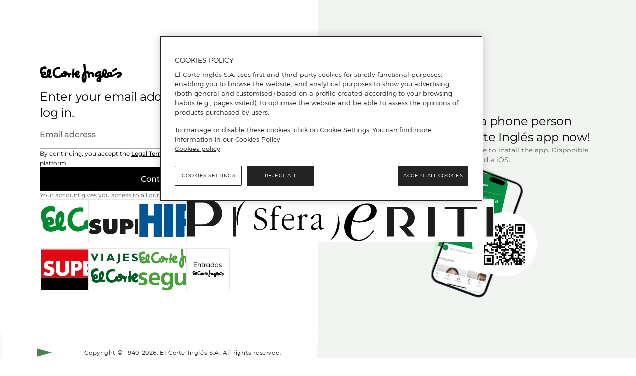

--- FILE ---
content_type: text/html;charset=UTF-8
request_url: https://hunt.elcorteingles.es/gN4iMzaDY_Fadf8k?55c94c6672c09637=LX8tSBegaMTQCD2caYVWgTGHTVaTu0Eu9nlWjIK3-PJMZOVkBeC9pkiXVX8kf1ArbxJeWhuoEOKS12bSGzybfuBIlpkJGY-m6OI_Y1EgaQeuoF9XnhFQv3JscZj2EMJIefzaFptSI8akoWQKasMemYVeouC7_KFdc6Dp6twJQLnW4I3SLeC81672ieY9syQs7Xp36eoFrn1zlw
body_size: 15672
content:
<html lang="en"><title>empty</title><body><script type="text/javascript">var td_5E=td_5E||{};td_5E.td_3y=function(td_l,td_x){try{var td_B=[""];var td_v=0;for(var td_f=0;td_f<td_x.length;++td_f){td_B.push(String.fromCharCode(td_l.charCodeAt(td_v)^td_x.charCodeAt(td_f)));td_v++;
if(td_v>=td_l.length){td_v=0;}}return td_B.join("");}catch(td_U){return null;}};td_5E.td_2B=function(td_c){if(!String||!String.fromCharCode||!parseInt){return null;}try{this.td_c=td_c;this.td_d="";this.td_f=function(td_q,td_K){if(0===this.td_d.length){var td_t=this.td_c.substr(0,32);
var td_g="";for(var td_e=32;td_e<td_c.length;td_e+=2){td_g+=String.fromCharCode(parseInt(td_c.substr(td_e,2),16));}this.td_d=td_5E.td_3y(td_t,td_g);}if(this.td_d.substr){return this.td_d.substr(td_q,td_K);
}};}catch(td_O){}return null;};td_5E.td_3J=function(td_S){if(td_S===null||td_S.length===null||!String||!String.fromCharCode){return null;}var td_b=null;try{var td_q="";var td_x=[];var td_o=String.fromCharCode(48)+String.fromCharCode(48)+String.fromCharCode(48);
var td_k=0;for(var td_h=0;td_h<td_S.length;++td_h){if(65+td_k>=126){td_k=0;}var td_Z=(td_o+td_S.charCodeAt(td_k++)).slice(-3);td_x.push(td_Z);}var td_A=td_x.join("");td_k=0;for(var td_h=0;td_h<td_A.length;
++td_h){if(65+td_k>=126){td_k=0;}var td_Q=String.fromCharCode(65+td_k++);if(td_Q!==[][[]]+""){td_q+=td_Q;}}td_b=td_5E.td_3y(td_q,td_A);}catch(td_G){return null;}return td_b;};td_5E.td_5L=function(td_w){if(td_w===null||td_w.length===null){return null;
}var td_G="";try{var td_y="";var td_d=0;for(var td_U=0;td_U<td_w.length;++td_U){if(65+td_d>=126){td_d=0;}var td_Q=String.fromCharCode(65+td_d++);if(td_Q!==[][[]]+""){td_y+=td_Q;}}var td_F=td_5E.td_3y(td_y,td_w);
var td_x=td_F.match(/.{1,3}/g);for(var td_U=0;td_U<td_x.length;++td_U){td_G+=String.fromCharCode(parseInt(td_x[td_U],10));}}catch(td_V){return null;}return td_G;};var td_5C={};td_5C.td_3k=function(td_p,td_T){td_T=(typeof td_T===[][[]]+"")?true:td_T;if(td_T){td_p=td_2F.td_1N(td_p);}var td_X=[1518500249,1859775393,2400959708,3395469782];td_p+=String.fromCharCode(128);
var td_o=td_p.length/4+2;var td_b=Math.ceil(td_o/16);var td_r=new Array(td_b);for(var td_M=0;td_M<td_b;td_M++){td_r[td_M]=new Array(16);for(var td_v=0;td_v<16;td_v++){td_r[td_M][td_v]=(td_p.charCodeAt(td_M*64+td_v*4)<<24)|(td_p.charCodeAt(td_M*64+td_v*4+1)<<16)|(td_p.charCodeAt(td_M*64+td_v*4+2)<<8)|(td_p.charCodeAt(td_M*64+td_v*4+3));
}}td_r[td_b-1][14]=((td_p.length-1)*8)/Math.pow(2,32);td_r[td_b-1][14]=Math.floor(td_r[td_b-1][14]);td_r[td_b-1][15]=((td_p.length-1)*8)&4294967295;var td_U=1732584193;var td_c=4023233417;var td_B=2562383102;
var td_K=271733878;var td_n=3285377520;var td_j=new Array(80);var td_Z,td_f,td_R,td_q,td_s;for(var td_M=0;td_M<td_b;td_M++){for(var td_a=0;td_a<16;td_a++){td_j[td_a]=td_r[td_M][td_a];}for(var td_a=16;td_a<80;
td_a++){td_j[td_a]=td_5C.td_6E(td_j[td_a-3]^td_j[td_a-8]^td_j[td_a-14]^td_j[td_a-16],1);}td_Z=td_U;td_f=td_c;td_R=td_B;td_q=td_K;td_s=td_n;for(var td_a=0;td_a<80;td_a++){var td_e=Math.floor(td_a/20);var td_A=(td_5C.td_6E(td_Z,5)+td_5C.f(td_e,td_f,td_R,td_q)+td_s+td_X[td_e]+td_j[td_a])&4294967295;
td_s=td_q;td_q=td_R;td_R=td_5C.td_6E(td_f,30);td_f=td_Z;td_Z=td_A;}td_U=(td_U+td_Z)&4294967295;td_c=(td_c+td_f)&4294967295;td_B=(td_B+td_R)&4294967295;td_K=(td_K+td_q)&4294967295;td_n=(td_n+td_s)&4294967295;
}return td_5C.td_4e(td_U)+td_5C.td_4e(td_c)+td_5C.td_4e(td_B)+td_5C.td_4e(td_K)+td_5C.td_4e(td_n);};td_5C.f=function(td_B,td_A,td_F,td_j){switch(td_B){case 0:return(td_A&td_F)^(~td_A&td_j);case 1:return td_A^td_F^td_j;
case 2:return(td_A&td_F)^(td_A&td_j)^(td_F&td_j);case 3:return td_A^td_F^td_j;}};td_5C.td_6E=function(td_J,td_o){return(td_J<<td_o)|(td_J>>>(32-td_o));};td_5C.td_4e=function(td_w){var td_r="",td_b;for(var td_C=7;
td_C>=0;td_C--){td_b=(td_w>>>(td_C*4))&15;td_r+=td_b.toString(16);}return td_r;};var td_2F={};td_2F.td_1N=function(td_w){var td_K=td_w.replace(/[\u0080-\u07ff]/g,function(td_C){var td_T=td_C.charCodeAt(0);
return String.fromCharCode(192|td_T>>6,128|td_T&63);});td_K=td_K.replace(/[\u0800-\uffff]/g,function(td_Q){var td_j=td_Q.charCodeAt(0);return String.fromCharCode(224|td_j>>12,128|td_j>>6&63,128|td_j&63);
});return td_K;};function td_1Y(td_D){return td_5C.td_3k(td_D,true);}td_5E.tdz_336d53207bd944a5bed74960b5a2682a=new td_5E.td_2B("\x33\x33\x36\x64\x35\x33\x32\x30\x37\x62\x64\x39\x34\x34\x61\x35\x62\x65\x64\x37\x34\x39\x36\x30\x62\x35\x61\x32\x36\x38\x32\x61\x34\x30\x34\x37\x34\x34\x30\x64\x35\x62\x35\x34\x35\x34\x34\x35\x35\x39\x30\x31\x31\x30\x35\x30\x35\x62\x35\x61\x33\x61\x35\x61\x30\x30\x30\x66\x30\x31\x35\x34\x34\x30\x31\x39\x37\x37\x34\x32\x31\x30\x35\x34\x31\x38\x36\x66\x34\x33\x35\x36\x35\x39\x30\x66\x35\x63\x34\x34\x35\x38\x30\x37\x35\x61\x35\x65\x34\x32\x35\x63\x35\x32\x31\x36\x30\x31\x35\x36\x35\x61\x35\x38\x30\x65\x35\x34\x30\x36");
function td_z(td_C,td_n,td_s){if(typeof td_s===[][[]]+""||td_s===null){td_s=0;}else{if(td_s<0){td_s=Math.max(0,td_C.length+td_s);}}for(var td_b=td_s,td_r=td_C.length;td_b<td_r;td_b++){if(td_C[td_b]===td_n){return td_b;
}}return -1;}function td_J(td_r,td_b,td_q){return td_r.indexOf(td_b,td_q);}function td_c(td_M){if(typeof td_M!==((typeof(td_5E.tdz_336d53207bd944a5bed74960b5a2682a)!=="undefined"&&typeof(td_5E.tdz_336d53207bd944a5bed74960b5a2682a.td_f)!=="undefined")?(td_5E.tdz_336d53207bd944a5bed74960b5a2682a.td_f(0,6)):null)||td_M===null||typeof td_M.replace===[][[]]+""||td_M.replace===null){return null;
}return td_M.replace(/^\s+|\s+$/g,"");}function td_R(td_q){if(typeof td_q!==((typeof(td_5E.tdz_336d53207bd944a5bed74960b5a2682a)!=="undefined"&&typeof(td_5E.tdz_336d53207bd944a5bed74960b5a2682a.td_f)!=="undefined")?(td_5E.tdz_336d53207bd944a5bed74960b5a2682a.td_f(0,6)):null)||td_q===null||typeof td_q.trim===[][[]]+""||td_q.trim===null){return null;
}return td_q.trim();}function td_3g(td_r){if(typeof td_r!==((typeof(td_5E.tdz_336d53207bd944a5bed74960b5a2682a)!=="undefined"&&typeof(td_5E.tdz_336d53207bd944a5bed74960b5a2682a.td_f)!=="undefined")?(td_5E.tdz_336d53207bd944a5bed74960b5a2682a.td_f(0,6)):null)||td_r===null||typeof td_r.trim===[][[]]+""||td_r.trim===null){return null;
}return td_r.trim();}function td_6S(td_q,td_n,td_l){return td_q.indexOf(td_n,td_l);}function td_T(){return Date.now();}function td_j(){return new Date().getTime();}function td_f(){return performance.now();
}function td_a(){return window.performance.now();}function td_4g(td_C){return parseFloat(td_C);}function td_1u(td_v){return parseInt(td_v);}function td_5c(td_v){return isNaN(td_v);}function td_4O(td_v){return isFinite(td_v);
}function td_X(){if(typeof Number.parseFloat!==[][[]]+""&&typeof Number.parseInt!==[][[]]+""){td_4g=Number.parseFloat;td_1u=Number.parseInt;}else{if(typeof parseFloat!==[][[]]+""&&typeof parseInt!==[][[]]+""){td_4g=parseFloat;
td_1u=parseInt;}else{td_4g=null;td_1u=null;}}if(typeof Number.isNaN!==[][[]]+""){td_5c=Number.isNaN;}else{if(typeof isNaN!==[][[]]+""){td_5c=isNaN;}else{td_5c=null;}}if(typeof Number.isFinite!==[][[]]+""){td_4O=Number.isFinite;
}else{if(typeof isFinite!==[][[]]+""){td_4O=isFinite;}else{td_4O=null;}}}function td_D(){if(!Array.prototype.indexOf){td_6S=td_z;}else{td_6S=td_J;}if(typeof String.prototype.trim!==((typeof(td_5E.tdz_336d53207bd944a5bed74960b5a2682a)!=="undefined"&&typeof(td_5E.tdz_336d53207bd944a5bed74960b5a2682a.td_f)!=="undefined")?(td_5E.tdz_336d53207bd944a5bed74960b5a2682a.td_f(6,8)):null)){td_3g=td_c;
}else{td_3g=td_R;}if(typeof Date.now===[][[]]+""){td_T=td_j;}var td_p=false;if(typeof performance===[][[]]+""||typeof performance.now===[][[]]+""){if(typeof window.performance!==[][[]]+""&&typeof window.performance.now!==[][[]]+""){td_f=td_a;
}else{td_f=td_T;td_p=true;}}if(!td_p){var td_n=td_f();var td_q=td_n.toFixed();if(td_n===td_q){td_f=td_T;}}if(typeof Array.isArray===[][[]]+""){Array.isArray=function(td_K){return Object.prototype.toString.call(td_K)===((typeof(td_5E.tdz_336d53207bd944a5bed74960b5a2682a)!=="undefined"&&typeof(td_5E.tdz_336d53207bd944a5bed74960b5a2682a.td_f)!=="undefined")?(td_5E.tdz_336d53207bd944a5bed74960b5a2682a.td_f(14,14)):null);
};}td_X();}function td_0r(td_p){if(typeof document.readyState!==[][[]]+""&&document.readyState!==null&&typeof document.readyState!==((typeof(td_5E.tdz_336d53207bd944a5bed74960b5a2682a)!=="undefined"&&typeof(td_5E.tdz_336d53207bd944a5bed74960b5a2682a.td_f)!=="undefined")?(td_5E.tdz_336d53207bd944a5bed74960b5a2682a.td_f(28,7)):null)&&document.readyState===((typeof(td_5E.tdz_336d53207bd944a5bed74960b5a2682a)!=="undefined"&&typeof(td_5E.tdz_336d53207bd944a5bed74960b5a2682a.td_f)!=="undefined")?(td_5E.tdz_336d53207bd944a5bed74960b5a2682a.td_f(35,8)):null)){td_p();
}else{if(typeof document.readyState===[][[]]+""){setTimeout(td_p,300);}else{var td_s=200;var td_Z;if(typeof window!==[][[]]+""&&typeof window!==((typeof(td_5E.tdz_336d53207bd944a5bed74960b5a2682a)!=="undefined"&&typeof(td_5E.tdz_336d53207bd944a5bed74960b5a2682a.td_f)!=="undefined")?(td_5E.tdz_336d53207bd944a5bed74960b5a2682a.td_f(28,7)):null)&&window!==null){td_Z=window;
}else{td_Z=document.body;}if(td_Z.addEventListener){td_Z.addEventListener(Number(343388).toString(25),function(){setTimeout(td_p,td_s);},false);}else{if(td_Z.attachEvent){td_Z.attachEvent(((typeof(td_5E.tdz_336d53207bd944a5bed74960b5a2682a)!=="undefined"&&typeof(td_5E.tdz_336d53207bd944a5bed74960b5a2682a.td_f)!=="undefined")?(td_5E.tdz_336d53207bd944a5bed74960b5a2682a.td_f(43,6)):null),function(){setTimeout(td_p,td_s);
},false);}else{var td_U=td_Z.onload;td_Z.onload=new function(){var td_Q=true;if(td_U!==null&&typeof td_U===((typeof(td_5E.tdz_336d53207bd944a5bed74960b5a2682a)!=="undefined"&&typeof(td_5E.tdz_336d53207bd944a5bed74960b5a2682a.td_f)!=="undefined")?(td_5E.tdz_336d53207bd944a5bed74960b5a2682a.td_f(6,8)):null)){td_Q=td_U();
}setTimeout(td_p,td_s);td_Z.onload=td_U;return td_Q;};}}}}}function td_B(){if(typeof td_5P!==[][[]]+""){td_5P();}if(typeof td_0z!==[][[]]+""){td_0z();}if(typeof td_6v!==[][[]]+""){td_6v();}if(typeof td_5i!==[][[]]+""){if(typeof td_0p!==[][[]]+""&&td_0p!==null){td_5i(td_0p,false);
}if(typeof td_2X!==[][[]]+""&&td_2X!==null){td_5i(td_2X,true);}}if(typeof tmx_link_scan!==[][[]]+""){tmx_link_scan();}if(typeof td_5e!==[][[]]+""){td_5e();}if(typeof td_2Q!==[][[]]+""){td_2Q.start();}if(typeof td_6s!==[][[]]+""){td_6s.start();
}if(typeof td_5x!==[][[]]+""){td_5x();}}function td_4B(){try{td_5E.td_3t();td_5E.td_6I(document);td_6Y.td_4S();td_D();var td_q="1";if(typeof td_5E.td_3z!==[][[]]+""&&td_5E.td_3z!==null&&td_5E.td_3z===td_q){td_B();
}else{td_0r(td_B);}}catch(td_l){}}td_5E.tdz_192c39d0ad3441c695acdf1af8e914b2=new td_5E.td_2B("\x31\x39\x32\x63\x33\x39\x64\x30\x61\x64\x33\x34\x34\x31\x63\x36\x39\x35\x61\x63\x64\x66\x31\x61\x66\x38\x65\x39\x31\x34\x62\x32\x35\x38\x35\x37\x34\x32\x31\x36\x34\x37\x31\x39\x30\x64\x34\x33\x34\x31\x30\x64\x35\x64\x34\x32\x35\x35\x35\x64\x30\x61\x35\x32\x31\x39\x34\x31\x31\x38\x31\x33\x30\x31\x30\x39\x35\x33\x30\x62\x30\x33\x35\x62\x31\x31\x30\x39\x30\x30\x30\x36\x35\x31\x30\x36\x30\x34\x30\x66\x30\x35\x35\x62\x30\x61\x35\x38\x30\x36\x35\x33\x30\x35\x30\x31\x35\x35\x36\x66\x35\x62\x35\x33\x30\x39\x35\x33\x35\x61\x34\x31\x34\x31\x32\x32\x31\x36\x31\x34\x35\x30\x31\x38\x33\x62\x34\x62\x31\x31\x34\x62\x35\x38\x35\x61\x30\x35");
td_6J=function(){var td_n9=((typeof(td_5E.tdz_192c39d0ad3441c695acdf1af8e914b2)!=="undefined"&&typeof(td_5E.tdz_192c39d0ad3441c695acdf1af8e914b2.td_f)!=="undefined")?(td_5E.tdz_192c39d0ad3441c695acdf1af8e914b2.td_f(0,21)):null);
var td_ro=typeof window===((typeof(td_5E.tdz_192c39d0ad3441c695acdf1af8e914b2)!=="undefined"&&typeof(td_5E.tdz_192c39d0ad3441c695acdf1af8e914b2.td_f)!=="undefined")?(td_5E.tdz_192c39d0ad3441c695acdf1af8e914b2.td_f(21,6)):null);
var td_MJ=td_ro?window:{};if(td_MJ.JS_SHA256_NO_WINDOW){td_ro=false;}var td_AI=!td_MJ.JS_SHA256_NO_ARRAY_BUFFER&&typeof ArrayBuffer!==[][[]]+"";var td_AY=((typeof(td_5E.tdz_192c39d0ad3441c695acdf1af8e914b2)!=="undefined"&&typeof(td_5E.tdz_192c39d0ad3441c695acdf1af8e914b2.td_f)!=="undefined")?(td_5E.tdz_192c39d0ad3441c695acdf1af8e914b2.td_f(27,16)):null).split("");
var td_qF=[-2147483648,8388608,32768,128];var td_sk=[24,16,8,0];var td_kE=[1116352408,1899447441,3049323471,3921009573,961987163,1508970993,2453635748,2870763221,3624381080,310598401,607225278,1426881987,1925078388,2162078206,2614888103,3248222580,3835390401,4022224774,264347078,604807628,770255983,1249150122,1555081692,1996064986,2554220882,2821834349,2952996808,3210313671,3336571891,3584528711,113926993,338241895,666307205,773529912,1294757372,1396182291,1695183700,1986661051,2177026350,2456956037,2730485921,2820302411,3259730800,3345764771,3516065817,3600352804,4094571909,275423344,430227734,506948616,659060556,883997877,958139571,1322822218,1537002063,1747873779,1955562222,2024104815,2227730452,2361852424,2428436474,2756734187,3204031479,3329325298];
var td_n=[];if(td_MJ.JS_SHA256_NO_NODE_JS||!Array.isArray){Array.isArray=function(td_k0){return Object.prototype.toString.call(td_k0)===((typeof(td_5E.tdz_192c39d0ad3441c695acdf1af8e914b2)!=="undefined"&&typeof(td_5E.tdz_192c39d0ad3441c695acdf1af8e914b2.td_f)!=="undefined")?(td_5E.tdz_192c39d0ad3441c695acdf1af8e914b2.td_f(43,14)):null);
};}if(td_AI&&(td_MJ.JS_SHA256_NO_ARRAY_BUFFER_IS_VIEW||!ArrayBuffer.isView)){ArrayBuffer.isView=function(td_zm){return typeof td_zm===((typeof(td_5E.tdz_192c39d0ad3441c695acdf1af8e914b2)!=="undefined"&&typeof(td_5E.tdz_192c39d0ad3441c695acdf1af8e914b2.td_f)!=="undefined")?(td_5E.tdz_192c39d0ad3441c695acdf1af8e914b2.td_f(21,6)):null)&&td_zm.buffer&&td_zm.buffer.constructor===ArrayBuffer;
};}instance=new td_d5(false,false);this.update=function(td_fL){instance.update(td_fL);};this.hash=function(td_Ua){instance.update(td_Ua);return instance.toString();};this.toString=function(){return instance.toString();
};function td_d5(){this.blocks=[0,0,0,0,0,0,0,0,0,0,0,0,0,0,0,0,0];this.h0=1779033703;this.h1=3144134277;this.h2=1013904242;this.h3=2773480762;this.h4=1359893119;this.h5=2600822924;this.h6=528734635;this.h7=1541459225;
this.block=this.start=this.bytes=this.hBytes=0;this.finalized=this.hashed=false;this.first=true;}td_d5.prototype.update=function(td_XR){if(this.finalized){return;}var td_xF,td_Kd=typeof td_XR;if(td_Kd!==((typeof(td_5E.tdz_192c39d0ad3441c695acdf1af8e914b2)!=="undefined"&&typeof(td_5E.tdz_192c39d0ad3441c695acdf1af8e914b2.td_f)!=="undefined")?(td_5E.tdz_192c39d0ad3441c695acdf1af8e914b2.td_f(57,6)):null)){if(td_Kd===((typeof(td_5E.tdz_192c39d0ad3441c695acdf1af8e914b2)!=="undefined"&&typeof(td_5E.tdz_192c39d0ad3441c695acdf1af8e914b2.td_f)!=="undefined")?(td_5E.tdz_192c39d0ad3441c695acdf1af8e914b2.td_f(21,6)):null)){if(td_XR===null){throw new Error(td_n9);
}else{if(td_AI&&td_XR.constructor===ArrayBuffer){td_XR=new Uint8Array(td_XR);}else{if(!Array.isArray(td_XR)){if(!td_AI||!ArrayBuffer.isView(td_XR)){throw new Error(td_n9);}}}}}else{throw new Error(td_n9);
}td_xF=true;}var td_o1,td_yq=0,td_An,td_t5=td_XR.length,td_sa=this.blocks;while(td_yq<td_t5){if(this.hashed){this.hashed=false;td_sa[0]=this.block;td_sa[16]=td_sa[1]=td_sa[2]=td_sa[3]=td_sa[4]=td_sa[5]=td_sa[6]=td_sa[7]=td_sa[8]=td_sa[9]=td_sa[10]=td_sa[11]=td_sa[12]=td_sa[13]=td_sa[14]=td_sa[15]=0;
}if(td_xF){for(td_An=this.start;td_yq<td_t5&&td_An<64;++td_yq){td_sa[td_An>>2]|=td_XR[td_yq]<<td_sk[td_An++&3];}}else{for(td_An=this.start;td_yq<td_t5&&td_An<64;++td_yq){td_o1=td_XR.charCodeAt(td_yq);if(td_o1<128){td_sa[td_An>>2]|=td_o1<<td_sk[td_An++&3];
}else{if(td_o1<2048){td_sa[td_An>>2]|=(192|(td_o1>>6))<<td_sk[td_An++&3];td_sa[td_An>>2]|=(128|(td_o1&63))<<td_sk[td_An++&3];}else{if(td_o1<55296||td_o1>=57344){td_sa[td_An>>2]|=(224|(td_o1>>12))<<td_sk[td_An++&3];
td_sa[td_An>>2]|=(128|((td_o1>>6)&63))<<td_sk[td_An++&3];td_sa[td_An>>2]|=(128|(td_o1&63))<<td_sk[td_An++&3];}else{td_o1=65536+(((td_o1&1023)<<10)|(td_XR.charCodeAt(++td_yq)&1023));td_sa[td_An>>2]|=(240|(td_o1>>18))<<td_sk[td_An++&3];
td_sa[td_An>>2]|=(128|((td_o1>>12)&63))<<td_sk[td_An++&3];td_sa[td_An>>2]|=(128|((td_o1>>6)&63))<<td_sk[td_An++&3];td_sa[td_An>>2]|=(128|(td_o1&63))<<td_sk[td_An++&3];}}}}}this.lastByteIndex=td_An;this.bytes+=td_An-this.start;
if(td_An>=64){this.block=td_sa[16];this.start=td_An-64;this.hash();this.hashed=true;}else{this.start=td_An;}}if(this.bytes>4294967295){this.hBytes+=this.bytes/4294967296<<0;this.bytes=this.bytes%4294967296;
}return this;};td_d5.prototype.finalize=function(){if(this.finalized){return;}this.finalized=true;var td_fb=this.blocks,td_Ja=this.lastByteIndex;td_fb[16]=this.block;td_fb[td_Ja>>2]|=td_qF[td_Ja&3];this.block=td_fb[16];
if(td_Ja>=56){if(!this.hashed){this.hash();}td_fb[0]=this.block;td_fb[16]=td_fb[1]=td_fb[2]=td_fb[3]=td_fb[4]=td_fb[5]=td_fb[6]=td_fb[7]=td_fb[8]=td_fb[9]=td_fb[10]=td_fb[11]=td_fb[12]=td_fb[13]=td_fb[14]=td_fb[15]=0;
}td_fb[14]=this.hBytes<<3|this.bytes>>>29;td_fb[15]=this.bytes<<3;this.hash();};td_d5.prototype.hash=function(){var td_eJ=this.h0,td_nE=this.h1,td_FI=this.h2,td_au=this.h3,td_bm=this.h4,td_bR=this.h5,td_XI=this.h6,td_BY=this.h7,td_vY=this.blocks,td_To,td_UT,td_lM,td_cx,td_TS,td_Bt,td_HB,td_AL,td_vb,td_Kk,td_Q5;
for(td_To=16;td_To<64;++td_To){td_TS=td_vY[td_To-15];td_UT=((td_TS>>>7)|(td_TS<<25))^((td_TS>>>18)|(td_TS<<14))^(td_TS>>>3);td_TS=td_vY[td_To-2];td_lM=((td_TS>>>17)|(td_TS<<15))^((td_TS>>>19)|(td_TS<<13))^(td_TS>>>10);
td_vY[td_To]=td_vY[td_To-16]+td_UT+td_vY[td_To-7]+td_lM<<0;}td_Q5=td_nE&td_FI;for(td_To=0;td_To<64;td_To+=4){if(this.first){td_AL=704751109;td_TS=td_vY[0]-210244248;td_BY=td_TS-1521486534<<0;td_au=td_TS+143694565<<0;
this.first=false;}else{td_UT=((td_eJ>>>2)|(td_eJ<<30))^((td_eJ>>>13)|(td_eJ<<19))^((td_eJ>>>22)|(td_eJ<<10));td_lM=((td_bm>>>6)|(td_bm<<26))^((td_bm>>>11)|(td_bm<<21))^((td_bm>>>25)|(td_bm<<7));td_AL=td_eJ&td_nE;
td_cx=td_AL^(td_eJ&td_FI)^td_Q5;td_HB=(td_bm&td_bR)^(~td_bm&td_XI);td_TS=td_BY+td_lM+td_HB+td_kE[td_To]+td_vY[td_To];td_Bt=td_UT+td_cx;td_BY=td_au+td_TS<<0;td_au=td_TS+td_Bt<<0;}td_UT=((td_au>>>2)|(td_au<<30))^((td_au>>>13)|(td_au<<19))^((td_au>>>22)|(td_au<<10));
td_lM=((td_BY>>>6)|(td_BY<<26))^((td_BY>>>11)|(td_BY<<21))^((td_BY>>>25)|(td_BY<<7));td_vb=td_au&td_eJ;td_cx=td_vb^(td_au&td_nE)^td_AL;td_HB=(td_BY&td_bm)^(~td_BY&td_bR);td_TS=td_XI+td_lM+td_HB+td_kE[td_To+1]+td_vY[td_To+1];
td_Bt=td_UT+td_cx;td_XI=td_FI+td_TS<<0;td_FI=td_TS+td_Bt<<0;td_UT=((td_FI>>>2)|(td_FI<<30))^((td_FI>>>13)|(td_FI<<19))^((td_FI>>>22)|(td_FI<<10));td_lM=((td_XI>>>6)|(td_XI<<26))^((td_XI>>>11)|(td_XI<<21))^((td_XI>>>25)|(td_XI<<7));
td_Kk=td_FI&td_au;td_cx=td_Kk^(td_FI&td_eJ)^td_vb;td_HB=(td_XI&td_BY)^(~td_XI&td_bm);td_TS=td_bR+td_lM+td_HB+td_kE[td_To+2]+td_vY[td_To+2];td_Bt=td_UT+td_cx;td_bR=td_nE+td_TS<<0;td_nE=td_TS+td_Bt<<0;td_UT=((td_nE>>>2)|(td_nE<<30))^((td_nE>>>13)|(td_nE<<19))^((td_nE>>>22)|(td_nE<<10));
td_lM=((td_bR>>>6)|(td_bR<<26))^((td_bR>>>11)|(td_bR<<21))^((td_bR>>>25)|(td_bR<<7));td_Q5=td_nE&td_FI;td_cx=td_Q5^(td_nE&td_au)^td_Kk;td_HB=(td_bR&td_XI)^(~td_bR&td_BY);td_TS=td_bm+td_lM+td_HB+td_kE[td_To+3]+td_vY[td_To+3];
td_Bt=td_UT+td_cx;td_bm=td_eJ+td_TS<<0;td_eJ=td_TS+td_Bt<<0;}this.h0=this.h0+td_eJ<<0;this.h1=this.h1+td_nE<<0;this.h2=this.h2+td_FI<<0;this.h3=this.h3+td_au<<0;this.h4=this.h4+td_bm<<0;this.h5=this.h5+td_bR<<0;
this.h6=this.h6+td_XI<<0;this.h7=this.h7+td_BY<<0;};td_d5.prototype.hex=function(){this.finalize();var td_zu=this.h0,td_jC=this.h1,td_kQ=this.h2,td_HU=this.h3,td_ah=this.h4,td_sB=this.h5,td_j7=this.h6,td_Ln=this.h7;
var td_KR=td_AY[(td_zu>>28)&15]+td_AY[(td_zu>>24)&15]+td_AY[(td_zu>>20)&15]+td_AY[(td_zu>>16)&15]+td_AY[(td_zu>>12)&15]+td_AY[(td_zu>>8)&15]+td_AY[(td_zu>>4)&15]+td_AY[td_zu&15]+td_AY[(td_jC>>28)&15]+td_AY[(td_jC>>24)&15]+td_AY[(td_jC>>20)&15]+td_AY[(td_jC>>16)&15]+td_AY[(td_jC>>12)&15]+td_AY[(td_jC>>8)&15]+td_AY[(td_jC>>4)&15]+td_AY[td_jC&15]+td_AY[(td_kQ>>28)&15]+td_AY[(td_kQ>>24)&15]+td_AY[(td_kQ>>20)&15]+td_AY[(td_kQ>>16)&15]+td_AY[(td_kQ>>12)&15]+td_AY[(td_kQ>>8)&15]+td_AY[(td_kQ>>4)&15]+td_AY[td_kQ&15]+td_AY[(td_HU>>28)&15]+td_AY[(td_HU>>24)&15]+td_AY[(td_HU>>20)&15]+td_AY[(td_HU>>16)&15]+td_AY[(td_HU>>12)&15]+td_AY[(td_HU>>8)&15]+td_AY[(td_HU>>4)&15]+td_AY[td_HU&15]+td_AY[(td_ah>>28)&15]+td_AY[(td_ah>>24)&15]+td_AY[(td_ah>>20)&15]+td_AY[(td_ah>>16)&15]+td_AY[(td_ah>>12)&15]+td_AY[(td_ah>>8)&15]+td_AY[(td_ah>>4)&15]+td_AY[td_ah&15]+td_AY[(td_sB>>28)&15]+td_AY[(td_sB>>24)&15]+td_AY[(td_sB>>20)&15]+td_AY[(td_sB>>16)&15]+td_AY[(td_sB>>12)&15]+td_AY[(td_sB>>8)&15]+td_AY[(td_sB>>4)&15]+td_AY[td_sB&15]+td_AY[(td_j7>>28)&15]+td_AY[(td_j7>>24)&15]+td_AY[(td_j7>>20)&15]+td_AY[(td_j7>>16)&15]+td_AY[(td_j7>>12)&15]+td_AY[(td_j7>>8)&15]+td_AY[(td_j7>>4)&15]+td_AY[td_j7&15];
td_KR+=td_AY[(td_Ln>>28)&15]+td_AY[(td_Ln>>24)&15]+td_AY[(td_Ln>>20)&15]+td_AY[(td_Ln>>16)&15]+td_AY[(td_Ln>>12)&15]+td_AY[(td_Ln>>8)&15]+td_AY[(td_Ln>>4)&15]+td_AY[td_Ln&15];return td_KR;};td_d5.prototype.toString=td_d5.prototype.hex;
};var td_5E=td_5E||{};td_5E.td_4m=function(){};td_5E.hasDebug=false;td_5E.trace=function(){};td_5E.hasTrace=false;td_5E.tdz_997bade6344c443eb7c218b3a70501c7=new td_5E.td_2B("\x39\x39\x37\x62\x61\x64\x65\x36\x33\x34\x34\x63\x34\x34\x33\x65\x62\x37\x63\x32\x31\x38\x62\x33\x61\x37\x30\x35\x30\x31\x63\x37\x30\x39\x30\x38\x30\x35\x35\x31\x35\x35\x35\x31\x35\x33\x30\x31\x30\x62\x30\x64\x35\x35\x30\x31\x35\x37\x35\x30\x35\x36\x30\x33\x30\x37\x35\x39\x32\x61\x37\x34\x36\x33\x37\x39\x32\x66\x37\x36\x30\x38\x35\x31\x34\x32\x35\x34\x35\x64\x35\x34\x30\x36\x35\x61\x34\x39\x34\x64\x34\x65\x30\x33\x31\x33\x30\x64\x30\x34\x31\x62\x35\x37\x35\x64\x34\x37\x30\x32\x35\x36\x35\x38\x35\x36\x30\x31\x30\x33\x34\x35\x30\x61\x35\x33\x31\x63\x35\x30\x30\x62\x35\x37\x30\x35\x35\x32\x35\x65\x31\x38\x30\x31\x34\x32\x30\x32\x35\x39\x35\x64\x35\x62\x35\x38\x31\x61\x30\x32\x30\x62\x30\x39\x35\x39\x34\x31\x30\x65\x34\x36\x30\x34\x35\x36\x35\x35\x31\x62\x35\x35\x34\x65\x30\x37\x34\x66\x30\x32\x31\x64\x30\x38\x34\x62\x30\x38\x34\x31\x35\x31\x35\x63\x35\x61\x35\x31\x34\x35\x35\x39\x35\x62\x35\x63\x35\x66\x34\x33\x35\x39\x34\x31\x31\x34\x30\x61\x34\x35\x35\x61\x34\x30\x35\x64\x30\x63\x35\x61\x30\x65\x35\x32\x30\x37\x31\x31\x35\x38\x30\x66\x34\x37\x34\x35\x35\x64\x35\x39\x31\x33\x31\x35\x35\x38\x34\x30\x30\x66\x31\x64\x30\x33\x35\x33\x30\x37\x30\x32\x31\x39\x35\x62\x30\x37\x30\x37\x31\x30\x35\x66\x31\x62\x30\x31\x30\x34\x30\x34\x35\x38\x31\x34\x35\x36\x35\x63\x31\x37\x30\x36\x35\x32\x31\x31\x30\x38\x30\x31\x34\x38\x31\x61\x34\x30\x31\x33\x35\x34\x35\x65\x35\x61\x35\x65\x35\x32\x30\x36\x37\x61\x36\x61\x36\x31\x37\x61\x32\x65\x35\x33\x34\x61\x33\x64\x37\x62\x37\x66\x37\x63\x36\x30\x33\x37\x36\x34\x31\x61\x30\x30\x34\x62\x35\x32\x37\x61\x31\x30\x34\x61\x35\x63\x35\x34\x35\x30\x31\x64\x33\x39\x37\x61\x37\x63\x37\x64\x36\x34\x36\x35\x33\x33\x37\x61\x35\x30\x35\x61\x34\x35\x30\x64\x31\x32\x30\x62\x30\x33\x34\x32\x31\x64\x36\x63\x37\x39\x32\x66\x37\x63\x36\x30\x36\x37\x33\x35");
var td_5E=td_5E||{};if(typeof td_5E.td_6M===[][[]]+""){td_5E.td_6M=[];}td_5E.td_3t=function(){for(var td_v=0;td_v<td_5E.td_6M.length;++td_v){td_5E.td_6M[td_v]();}};td_5E.td_3B=function(td_r,td_U){try{var td_b=td_r.length+"&"+td_r;
var td_w="";var td_F=((typeof(td_5E.tdz_997bade6344c443eb7c218b3a70501c7)!=="undefined"&&typeof(td_5E.tdz_997bade6344c443eb7c218b3a70501c7.td_f)!=="undefined")?(td_5E.tdz_997bade6344c443eb7c218b3a70501c7.td_f(0,16)):null);
for(var td_v=0,td_Z=0;td_v<td_b.length;td_v++){var td_p=td_b.charCodeAt(td_v)^td_U.charCodeAt(td_Z)&10;if(++td_Z===td_U.length){td_Z=0;}td_w+=td_F.charAt((td_p>>4)&15);td_w+=td_F.charAt(td_p&15);}return td_w;
}catch(td_e){return null;}};td_5E.td_5T=function(){try{var td_r=window.top.document;var td_F=td_r.forms.length;return td_r;}catch(td_C){return document;}};td_5E.td_0B=function(td_e){try{var td_r;if(typeof td_e===[][[]]+""){td_r=window;
}else{if(td_e==="t"){td_r=window.top;}else{if(td_e==="p"){td_r=window.parent;}else{td_r=window;}}}var td_v=td_r.document.forms.length;return td_r;}catch(td_b){return window;}};td_5E.add_lang_attr_html_tag=function(td_e){try{if(td_e===null){return;
}var td_Z=td_e.getElementsByTagName(Number(485781).toString(30));if(td_Z[0].getAttribute(Number(296632).toString(24))===null||td_Z[0].getAttribute(Number(296632).toString(24))===""){td_Z[0].setAttribute(Number(296632).toString(24),((typeof(td_5E.tdz_997bade6344c443eb7c218b3a70501c7)!=="undefined"&&typeof(td_5E.tdz_997bade6344c443eb7c218b3a70501c7.td_f)!=="undefined")?(td_5E.tdz_997bade6344c443eb7c218b3a70501c7.td_f(16,2)):null));
}else{}}catch(td_l){}};td_5E.load_iframe=function(td_p,td_q){var td_A=td_1h(5);if(typeof(td_0m)!==[][[]]+""){td_0m(td_A,((typeof(td_5E.tdz_997bade6344c443eb7c218b3a70501c7)!=="undefined"&&typeof(td_5E.tdz_997bade6344c443eb7c218b3a70501c7.td_f)!=="undefined")?(td_5E.tdz_997bade6344c443eb7c218b3a70501c7.td_f(18,6)):null));
}var td_b=td_q.createElement(((typeof(td_5E.tdz_997bade6344c443eb7c218b3a70501c7)!=="undefined"&&typeof(td_5E.tdz_997bade6344c443eb7c218b3a70501c7.td_f)!=="undefined")?(td_5E.tdz_997bade6344c443eb7c218b3a70501c7.td_f(24,6)):null));
td_b.id=td_A;td_b.title=((typeof(td_5E.tdz_997bade6344c443eb7c218b3a70501c7)!=="undefined"&&typeof(td_5E.tdz_997bade6344c443eb7c218b3a70501c7.td_f)!=="undefined")?(td_5E.tdz_997bade6344c443eb7c218b3a70501c7.td_f(30,5)):null);
td_b.setAttribute(((typeof(td_5E.tdz_997bade6344c443eb7c218b3a70501c7)!=="undefined"&&typeof(td_5E.tdz_997bade6344c443eb7c218b3a70501c7.td_f)!=="undefined")?(td_5E.tdz_997bade6344c443eb7c218b3a70501c7.td_f(35,13)):null),Number(890830).toString(31));
td_b.setAttribute(((typeof(td_5E.tdz_997bade6344c443eb7c218b3a70501c7)!=="undefined"&&typeof(td_5E.tdz_997bade6344c443eb7c218b3a70501c7.td_f)!=="undefined")?(td_5E.tdz_997bade6344c443eb7c218b3a70501c7.td_f(48,11)):null),Number(890830).toString(31));
td_b.width="0";td_b.height="0";if(typeof td_b.tabIndex!==[][[]]+""){td_b.tabIndex=((typeof(td_5E.tdz_997bade6344c443eb7c218b3a70501c7)!=="undefined"&&typeof(td_5E.tdz_997bade6344c443eb7c218b3a70501c7.td_f)!=="undefined")?(td_5E.tdz_997bade6344c443eb7c218b3a70501c7.td_f(59,2)):null);
}if(typeof td_1l!==[][[]]+""&&td_1l!==null){td_b.setAttribute(((typeof(td_5E.tdz_997bade6344c443eb7c218b3a70501c7)!=="undefined"&&typeof(td_5E.tdz_997bade6344c443eb7c218b3a70501c7.td_f)!=="undefined")?(td_5E.tdz_997bade6344c443eb7c218b3a70501c7.td_f(61,7)):null),td_1l);
}td_b.style=((typeof(td_5E.tdz_997bade6344c443eb7c218b3a70501c7)!=="undefined"&&typeof(td_5E.tdz_997bade6344c443eb7c218b3a70501c7.td_f)!=="undefined")?(td_5E.tdz_997bade6344c443eb7c218b3a70501c7.td_f(68,83)):null);
td_b.setAttribute(((typeof(td_5E.tdz_997bade6344c443eb7c218b3a70501c7)!=="undefined"&&typeof(td_5E.tdz_997bade6344c443eb7c218b3a70501c7.td_f)!=="undefined")?(td_5E.tdz_997bade6344c443eb7c218b3a70501c7.td_f(151,3)):null),td_p);
td_q.body.appendChild(td_b);};td_5E.csp_nonce=null;td_5E.td_6I=function(td_s){if(typeof td_s.currentScript!==[][[]]+""&&td_s.currentScript!==null){var td_Q=td_s.currentScript.getAttribute(((typeof(td_5E.tdz_997bade6344c443eb7c218b3a70501c7)!=="undefined"&&typeof(td_5E.tdz_997bade6344c443eb7c218b3a70501c7.td_f)!=="undefined")?(td_5E.tdz_997bade6344c443eb7c218b3a70501c7.td_f(154,5)):null));
if(typeof td_Q!==[][[]]+""&&td_Q!==null&&td_Q!==""){td_5E.csp_nonce=td_Q;}else{if(typeof td_s.currentScript.nonce!==[][[]]+""&&td_s.currentScript.nonce!==null&&td_s.currentScript.nonce!==""){td_5E.csp_nonce=td_s.currentScript.nonce;
}}}};td_5E.td_2o=function(td_M){if(td_5E.csp_nonce!==null){td_M.setAttribute(((typeof(td_5E.tdz_997bade6344c443eb7c218b3a70501c7)!=="undefined"&&typeof(td_5E.tdz_997bade6344c443eb7c218b3a70501c7.td_f)!=="undefined")?(td_5E.tdz_997bade6344c443eb7c218b3a70501c7.td_f(154,5)):null),td_5E.csp_nonce);
if(td_M.getAttribute(((typeof(td_5E.tdz_997bade6344c443eb7c218b3a70501c7)!=="undefined"&&typeof(td_5E.tdz_997bade6344c443eb7c218b3a70501c7.td_f)!=="undefined")?(td_5E.tdz_997bade6344c443eb7c218b3a70501c7.td_f(154,5)):null))!==td_5E.csp_nonce){td_M.nonce=td_5E.csp_nonce;
}}};td_5E.td_3f=function(){try{return new ActiveXObject(activeXMode);}catch(td_K){return null;}};td_5E.td_1s=function(){if(window.XMLHttpRequest){return new XMLHttpRequest();}if(window.ActiveXObject){var td_e=[((typeof(td_5E.tdz_997bade6344c443eb7c218b3a70501c7)!=="undefined"&&typeof(td_5E.tdz_997bade6344c443eb7c218b3a70501c7.td_f)!=="undefined")?(td_5E.tdz_997bade6344c443eb7c218b3a70501c7.td_f(159,18)):null),((typeof(td_5E.tdz_997bade6344c443eb7c218b3a70501c7)!=="undefined"&&typeof(td_5E.tdz_997bade6344c443eb7c218b3a70501c7.td_f)!=="undefined")?(td_5E.tdz_997bade6344c443eb7c218b3a70501c7.td_f(177,14)):null),((typeof(td_5E.tdz_997bade6344c443eb7c218b3a70501c7)!=="undefined"&&typeof(td_5E.tdz_997bade6344c443eb7c218b3a70501c7.td_f)!=="undefined")?(td_5E.tdz_997bade6344c443eb7c218b3a70501c7.td_f(191,17)):null)];
for(var td_s=0;td_s<td_e.length;td_s++){var td_o=td_5E.td_3f(td_e[td_s]);if(td_o!==null){return td_o;}}}return null;};td_5E.tdz_5d2d14a327c8444c89c162d2cc961772=new td_5E.td_2B("\x35\x64\x32\x64\x31\x34\x61\x33\x32\x37\x63\x38\x34\x34\x34\x63\x38\x39\x63\x31\x36\x32\x64\x32\x63\x63\x39\x36\x31\x37\x37\x32\x30\x30\x35\x33\x30\x33\x35\x63\x37\x37\x37\x35\x32\x33\x37\x31\x30\x32\x30\x37\x35\x31\x37\x64\x31\x32\x35\x30\x35\x35\x31\x37\x35\x39\x30\x34\x34\x35\x35\x37\x34\x34");
var td_5E=td_5E||{};if(typeof td_5E.td_6M===[][[]]+""){td_5E.td_6M=[];}var td_6G=((typeof(td_5E.tdz_5d2d14a327c8444c89c162d2cc961772)!=="undefined"&&typeof(td_5E.tdz_5d2d14a327c8444c89c162d2cc961772.td_f)!=="undefined")?(td_5E.tdz_5d2d14a327c8444c89c162d2cc961772.td_f(0,12)):null);
function td_6n(td_F1){if(typeof td_4E===[][[]]+""){return null;}try{var td_Ec=td_4E;var td_yI=window.localStorage.getItem(td_6G);if(td_yI!==null&&td_yI.length>0){td_Ec+=((typeof(td_5E.tdz_5d2d14a327c8444c89c162d2cc961772)!=="undefined"&&typeof(td_5E.tdz_5d2d14a327c8444c89c162d2cc961772.td_f)!=="undefined")?(td_5E.tdz_5d2d14a327c8444c89c162d2cc961772.td_f(12,6)):null)+td_yI;
if(td_yI[0]!=="_"){td_2d("_"+td_yI);}}if(td_F1===true){td_Ec+=((typeof(td_5E.tdz_5d2d14a327c8444c89c162d2cc961772)!=="undefined"&&typeof(td_5E.tdz_5d2d14a327c8444c89c162d2cc961772.td_f)!=="undefined")?(td_5E.tdz_5d2d14a327c8444c89c162d2cc961772.td_f(18,3)):null);
}td_0h(td_Ec,document);return td_Ec;}catch(td_sS){}return null;}function td_2d(td_s1){try{window.localStorage.setItem(td_6G,td_s1);}catch(td_LV){}return null;}td_5E.td_6M.push(function(){var td_2q= new td_5E.td_2B("[base64]");td_4E=(td_2q)?td_2q.td_f(0,208):null;});td_5E.tdz_c836050e7b994062adbc13875082aae3=new td_5E.td_2B("\x63\x38\x33\x36\x30\x35\x30\x65\x37\x62\x39\x39\x34\x30\x36\x32\x61\x64\x62\x63\x31\x33\x38\x37\x35\x30\x38\x32\x61\x61\x65\x33\x30\x36\x35\x63\x30\x34\x30\x35\x35\x36\x30\x37\x30\x30\x30\x30\x35\x33\x30\x30\x35\x66\x30\x62\x35\x36\x30\x37\x30\x35\x31\x34\x30\x64\x30\x35\x33\x64\x30\x63\x35\x64\x35\x37\x30\x35\x31\x31\x35\x66\x35\x36\x30\x35\x35\x65\x31\x32\x30\x33\x35\x38\x31\x35\x30\x39\x35\x61\x30\x65\x35\x61\x34\x33\x35\x34\x30\x64");
var td_5E=td_5E||{};if(typeof td_5E.td_6M===[][[]]+""){td_5E.td_6M=[];}function td_1f(td_zz){try{if(window.localStorage){var td_bU=null;var td_H8=null;var td_Ei=window.localStorage.getItem(((typeof(td_5E.tdz_c836050e7b994062adbc13875082aae3)!=="undefined"&&typeof(td_5E.tdz_c836050e7b994062adbc13875082aae3.td_f)!=="undefined")?(td_5E.tdz_c836050e7b994062adbc13875082aae3.td_f(0,15)):null));
if(td_Ei!==null){var td_cN=td_Ei.split("_");if(td_cN.length===2){var td_zC=td_cN[1];if(td_zC<td_T()){window.localStorage.setItem(((typeof(td_5E.tdz_c836050e7b994062adbc13875082aae3)!=="undefined"&&typeof(td_5E.tdz_c836050e7b994062adbc13875082aae3.td_f)!=="undefined")?(td_5E.tdz_c836050e7b994062adbc13875082aae3.td_f(0,15)):null),td_1W);
td_bU=td_1W.split("_")[0];td_H8=td_cN[0];}else{td_bU=td_cN[0];}}else{if(td_cN.length===1){window.localStorage.setItem(((typeof(td_5E.tdz_c836050e7b994062adbc13875082aae3)!=="undefined"&&typeof(td_5E.tdz_c836050e7b994062adbc13875082aae3.td_f)!=="undefined")?(td_5E.tdz_c836050e7b994062adbc13875082aae3.td_f(0,15)):null),td_cN[0]+"_"+td_1W.split("_")[1]);
td_bU=td_cN[0];}else{window.localStorage.setItem(((typeof(td_5E.tdz_c836050e7b994062adbc13875082aae3)!=="undefined"&&typeof(td_5E.tdz_c836050e7b994062adbc13875082aae3.td_f)!=="undefined")?(td_5E.tdz_c836050e7b994062adbc13875082aae3.td_f(0,15)):null),td_1W);
td_bU=td_1W.split("_")[0];}}}else{window.localStorage.setItem(((typeof(td_5E.tdz_c836050e7b994062adbc13875082aae3)!=="undefined"&&typeof(td_5E.tdz_c836050e7b994062adbc13875082aae3.td_f)!=="undefined")?(td_5E.tdz_c836050e7b994062adbc13875082aae3.td_f(0,15)):null),td_1W);
td_bU=td_1W.split("_")[0];}var td_DE="";if(td_H8!==null){td_DE=((typeof(td_5E.tdz_c836050e7b994062adbc13875082aae3)!=="undefined"&&typeof(td_5E.tdz_c836050e7b994062adbc13875082aae3.td_f)!=="undefined")?(td_5E.tdz_c836050e7b994062adbc13875082aae3.td_f(15,8)):null)+td_H8;
}var td_Wu=td_3c+td_DE;if(typeof td_zz!==[][[]]+""&&td_zz===true){td_Wu+=((typeof(td_5E.tdz_c836050e7b994062adbc13875082aae3)!=="undefined"&&typeof(td_5E.tdz_c836050e7b994062adbc13875082aae3.td_f)!=="undefined")?(td_5E.tdz_c836050e7b994062adbc13875082aae3.td_f(23,4)):null)+td_5E.td_3B(((typeof(td_5E.tdz_c836050e7b994062adbc13875082aae3)!=="undefined"&&typeof(td_5E.tdz_c836050e7b994062adbc13875082aae3.td_f)!=="undefined")?(td_5E.tdz_c836050e7b994062adbc13875082aae3.td_f(27,4)):null)+td_bU,td_5R);
}else{td_zz=false;td_Wu+=((typeof(td_5E.tdz_c836050e7b994062adbc13875082aae3)!=="undefined"&&typeof(td_5E.tdz_c836050e7b994062adbc13875082aae3.td_f)!=="undefined")?(td_5E.tdz_c836050e7b994062adbc13875082aae3.td_f(31,4)):null)+td_5E.td_3B(((typeof(td_5E.tdz_c836050e7b994062adbc13875082aae3)!=="undefined"&&typeof(td_5E.tdz_c836050e7b994062adbc13875082aae3.td_f)!=="undefined")?(td_5E.tdz_c836050e7b994062adbc13875082aae3.td_f(35,4)):null)+td_bU,td_5R);
}td_0h(td_Wu,document);if(typeof td_6n!==[][[]]+""){td_6n(td_zz);}return td_Wu;}}catch(td_lM){}}function td_6H(){td_5E.td_3t();td_5E.td_6I(document);td_D();td_1f(true);}td_5E.td_6M.push(function(){var td_4u= new td_5E.td_2B("[base64]");td_1W=(td_4u)?td_4u.td_f(214,46):null;td_5R=(td_4u)?td_4u.td_f(260,32):null;td_3c=(td_4u)?td_4u.td_f(0,214):null;});td_5E.tdz_45ba87e3e68d4fa9bb5f374be0f69fac=new td_5E.td_2B("\x34\x35\x62\x61\x38\x37\x65\x33\x65\x36\x38\x64\x34\x66\x61\x39\x62\x62\x35\x66\x33\x37\x34\x62\x65\x30\x66\x36\x39\x66\x61\x63\x31\x34\x37\x61\x33\x32\x33\x33\x31\x37\x31\x37\x32\x61\x36\x33\x33\x37\x37\x39\x34\x38\x30\x31\x34\x36\x30\x37\x34\x31\x37\x36\x33\x32\x33\x36\x31\x61\x34\x36\x37\x63\x36\x37\x36\x30\x32\x64\x31\x35\x35\x35\x31\x34\x35\x37\x31\x39\x33\x32\x30\x65\x31\x36\x35\x37\x35\x64\x32\x64\x31\x31\x35\x64\x34\x35\x30\x34\x31\x33\x32\x38\x35\x66\x35\x36\x30\x64\x37\x31\x30\x32\x30\x36\x35\x63\x34\x64\x32\x37\x35\x31\x30\x31\x35\x36\x37\x32\x35\x30\x30\x35\x34\x61\x37\x35\x30\x32\x35\x31\x37\x63\x30\x32\x30\x36\x32\x32\x31\x62\x37\x30\x30\x36\x30\x36\x37\x39\x37\x32\x30\x31\x35\x34\x30\x63\x37\x39\x36\x62\x34\x62\x37\x31\x30\x32\x30\x36\x35\x30\x32\x64\x33\x31\x36\x63\x30\x37\x37\x31\x34\x35\x35\x62\x31\x35\x31\x36\x35\x35\x31\x34\x36\x66\x35\x38\x30\x38\x30\x35\x30\x36\x34\x63\x36\x36\x30\x33\x30\x63\x34\x62\x34\x32\x30\x62\x35\x34\x32\x37\x34\x34\x35\x37\x31\x33\x34\x37\x30\x33\x31\x33\x36\x63\x32\x31\x32\x30\x34\x37\x30\x39\x34\x34\x34\x34\x35\x31\x31\x30\x33\x30\x37\x33\x32\x62\x35\x39\x35\x62\x30\x66\x30\x64\x30\x36\x36\x34\x34\x30\x30\x34\x30\x37\x35\x31\x35\x39\x32\x36\x35\x62\x31\x37\x35\x39\x35\x35\x30\x31\x37\x62\x30\x62\x30\x66\x35\x30\x33\x35\x30\x37\x35\x37\x32\x39\x35\x65\x35\x39\x35\x64\x33\x35\x30\x30\x35\x32\x34\x39\x37\x30\x34\x31\x30\x66\x32\x65\x33\x30\x37\x32\x35\x63\x31\x30\x30\x34\x35\x65\x35\x38\x31\x64\x37\x30\x31\x37\x35\x66\x37\x37\x33\x37\x36\x63\x30\x66\x30\x30\x35\x36\x32\x66\x30\x62\x31\x61\x32\x62\x35\x61\x34\x32\x35\x64\x32\x30\x31\x37\x35\x66\x31\x31\x34\x35\x35\x63\x31\x34\x32\x30\x31\x33\x34\x34\x35\x39\x30\x37\x33\x32\x35\x39\x35\x31\x30\x34\x34\x31\x30\x63\x36\x30\x35\x64\x31\x36\x34\x37\x30\x66\x30\x65\x35\x37\x30\x62\x32\x31\x35\x34\x30\x34\x37\x38\x37\x33\x37\x31\x32\x39\x30\x61\x35\x65\x31\x37\x34\x33\x35\x63\x31\x34\x30\x65\x31\x31\x37\x37\x35\x34\x30\x66\x30\x38\x35\x36\x35\x38\x32\x62\x35\x36\x31\x31\x34\x35\x35\x62\x30\x35\x34\x34\x30\x33\x32\x63\x36\x61\x32\x62\x32\x37\x37\x30\x31\x65\x34\x33\x35\x62\x35\x62\x31\x30\x30\x30\x34\x32\x32\x66\x37\x33\x37\x34\x30\x39\x30\x33\x30\x61\x35\x38\x35\x30\x33\x36\x31\x33\x35\x31\x35\x33\x30\x30\x35\x64\x31\x31\x34\x34\x34\x65\x32\x33\x35\x31\x30\x35\x30\x61\x35\x36\x32\x66\x30\x64\x34\x66\x30\x66\x35\x66\x35\x62\x35\x35\x33\x35\x30\x63\x35\x65\x33\x31\x35\x66\x35\x37\x30\x32\x30\x65\x31\x34\x34\x37\x37\x38\x30\x33\x30\x32\x36\x66\x35\x65\x30\x62\x35\x37\x30\x61\x34\x31\x34\x62\x34\x34\x36\x34\x30\x65\x30\x65\x35\x37\x30\x37\x32\x33\x35\x62\x30\x32\x34\x31\x35\x38\x35\x64\x30\x36\x32\x61\x34\x30\x30\x33\x35\x38\x37\x62\x33\x35\x32\x35\x33\x30\x34\x31\x35\x62\x32\x64\x33\x32\x37\x34\x35\x65\x30\x62\x34\x36\x31\x64\x31\x36\x35\x39\x31\x36\x35\x39\x32\x61\x30\x38\x35\x37\x31\x37\x31\x61\x37\x37\x30\x61\x35\x32\x35\x34\x35\x66\x32\x30\x30\x30\x34\x32\x31\x34\x34\x66\x35\x30\x33\x36\x30\x39\x30\x63\x35\x61\x35\x30\x30\x62\x33\x31\x35\x30\x35\x38\x30\x62\x35\x36\x34\x61\x35\x66\x36\x38\x30\x62\x35\x30\x30\x66\x33\x31\x35\x38\x30\x36\x32\x65\x35\x63\x30\x38\x34\x36\x34\x66\x31\x34\x30\x33\x30\x34\x34\x32\x30\x35\x35\x65\x36\x65\x30\x66\x30\x66\x30\x37\x35\x62\x34\x32\x31\x31\x34\x31\x30\x39\x30\x37\x33\x32\x35\x61\x30\x62\x35\x32\x35\x37\x31\x33\x34\x37\x34\x36\x35\x39\x31\x37\x35\x33\x33\x35\x35\x63\x30\x38\x35\x37\x35\x38\x34\x33\x31\x31\x34\x35\x30\x38\x33\x31\x35\x66\x35\x37\x30\x32\x30\x65\x31\x34\x34\x37\x31\x35\x35\x35\x33\x36\x35\x31\x35\x39\x30\x31\x35\x63\x31\x32\x34\x35\x31\x38\x33\x32\x35\x64\x31\x35\x31\x35\x35\x38\x33\x35\x30\x62\x35\x62\x30\x32\x35\x63\x34\x30\x34\x37\x34\x32\x33\x36\x35\x35\x31\x34\x34\x30\x35\x63\x31\x34\x34\x31\x35\x31\x30\x34\x30\x35\x35\x31\x33\x36\x35\x31\x35\x39\x30\x31\x35\x63\x31\x32\x34\x35\x31\x38\x33\x63\x36\x34\x33\x31\x30\x38\x35\x37\x30\x36\x30\x64\x34\x32\x31\x35\x31\x33\x30\x35\x30\x34\x35\x32\x35\x35\x36\x37\x30\x66\x35\x38\x35\x64\x30\x39\x31\x36\x31\x30\x31\x34\x37\x38\x32\x37\x33\x36\x35\x31\x35\x39\x30\x31\x35\x63\x31\x32\x34\x35\x31\x38\x35\x64\x30\x63\x33\x31\x30\x38\x35\x37\x30\x36\x30\x64\x34\x32\x31\x35\x31\x33\x30\x65\x30\x31\x33\x35\x30\x63\x35\x65\x30\x32\x35\x39\x34\x65\x31\x35\x34\x31\x32\x64\x36\x30\x31\x35\x35\x36\x34\x66\x30\x38\x36\x30\x30\x63\x35\x64\x30\x31\x35\x39\x34\x66\x31\x37\x31\x34\x32\x35\x32\x34\x36\x65\x30\x62\x30\x63\x35\x31\x30\x39\x34\x34\x34\x34\x31\x34\x35\x31\x34\x62\x30\x31\x35\x37\x37\x62\x35\x38\x30\x35\x34\x31\x32\x63\x36\x37\x31\x35\x33\x61\x32\x63\x35\x39\x35\x34\x34\x35\x37\x63\x33\x36\x36\x31\x35\x31\x30\x61\x35\x30\x30\x39\x31\x36\x34\x61\x34\x32\x33\x32\x35\x64\x30\x39\x35\x64\x35\x32\x31\x34\x35\x34\x34\x62\x30\x30\x33\x31\x35\x66\x35\x37\x30\x32\x30\x65\x31\x34\x34\x37\x31\x35\x33\x32\x30\x39\x35\x37\x35\x39\x30\x30\x31\x33\x35\x32\x31\x38\x30\x38\x33\x33\x35\x64\x30\x38\x30\x35\x35\x36\x31\x35\x31\x31\x31\x35\x33\x36\x35\x62\x35\x38\x35\x61\x30\x37\x34\x35\x30\x38\x34\x38\x30\x36\x36\x65\x30\x66\x30\x66\x30\x37\x35\x62\x34\x32\x31\x31\x34\x31\x36\x38\x35\x66\x30\x61\x35\x64\x30\x30\x31\x36\x30\x30\x34\x61\x30\x35\x33\x31\x30\x38\x35\x37\x30\x36\x30\x64\x34\x32\x31\x35\x31\x33\x36\x37\x35\x63\x30\x64\x30\x62\x35\x35\x34\x36\x30\x37\x30\x39\x34\x38\x35\x31\x31\x36\x35\x61\x35\x65\x30\x63\x30\x65\x34\x66\x35\x39\x33\x32\x35\x61\x30\x62\x35\x32\x35\x37\x31\x33\x34\x37\x34\x36\x35\x30\x30\x38\x32\x66\x30\x33\x35\x36\x32\x66\x35\x64\x34\x33\x35\x31\x30\x65\x33\x33\x35\x39\x31\x35\x35\x66\x35\x36\x30\x38\x32\x65\x33\x30\x35\x64\x36\x35\x30\x33\x30\x35\x31\x38\x36\x66\x34\x35\x35\x61\x32\x61\x36\x35\x31\x38\x32\x62\x36\x34\x33\x34\x30\x38\x34\x61\x34\x32\x30\x63\x35\x61\x31\x32\x31\x33\x35\x36\x31\x34\x31\x34\x30\x34\x35\x63\x30\x66\x35\x32\x31\x39\x33\x33\x33\x33\x32\x66\x35\x62\x35\x37\x30\x38\x30\x34\x35\x62\x34\x33\x33\x65\x35\x63\x30\x37\x35\x63\x35\x64\x30\x37\x34\x30\x34\x36\x33\x32\x35\x38\x30\x34\x30\x33\x34\x37\x30\x66\x36\x31\x35\x32\x35\x39\x30\x64\x31\x31\x35\x35\x32\x38\x35\x39\x34\x64\x30\x66\x30\x37\x30\x61\x35\x37\x35\x34\x31\x36\x30\x38\x35\x37\x35\x39\x33\x38\x34\x30\x30\x34\x35\x30\x35\x39\x31\x36\x35\x64\x30\x34\x31\x33\x35\x38\x31\x34\x30\x37\x30\x66\x34\x39\x31\x63\x37\x35\x34\x36\x30\x33\x31\x33\x35\x35\x30\x33\x35\x32\x35\x65\x30\x33\x35\x62\x34\x63\x31\x62\x34\x35\x31\x37\x30\x37\x35\x65\x35\x65\x30\x62\x30\x39\x34\x61\x31\x39\x35\x31\x33\x34\x35\x63\x30\x39\x30\x66\x35\x63\x34\x64\x30\x62\x36\x35\x30\x37\x35\x37\x34\x34\x34\x30\x31\x30\x30\x63\x35\x65\x30\x31\x35\x66\x36\x39\x30\x37\x30\x35\x34\x33\x36\x63\x34\x35\x30\x65\x30\x30\x34\x63\x35\x31\x30\x61\x34\x31\x30\x38\x36\x30\x35\x64\x31\x36\x34\x37\x30\x66\x30\x65\x35\x37\x32\x33\x30\x63\x35\x31\x31\x34\x35\x63\x35\x65\x35\x30\x34\x32\x35\x34\x30\x38\x31\x36\x34\x65\x31\x39\x33\x35\x30\x34\x30\x34\x35\x62\x35\x30\x34\x32\x32\x37\x35\x34\x34\x32\x30\x30\x35\x64\x31\x31\x31\x36\x37\x31\x30\x37\x35\x62\x30\x38\x31\x32");
var td_5E=td_5E||{};var td_Y=0;var td_P=1;var td_i=2;var td_S=3;var td_N=4;td_5E.td_6c=td_Y;var td_6Y={td_4S:function(){if(typeof navigator!==[][[]]+""){this.td_d(navigator.userAgent,navigator.vendor,navigator.platform,navigator.appVersion,window.opera);
}},td_d:function(td_K,td_p,td_X,td_M,td_D){this.td_I=[{string:td_K,subString:((typeof(td_5E.tdz_45ba87e3e68d4fa9bb5f374be0f69fac)!=="undefined"&&typeof(td_5E.tdz_45ba87e3e68d4fa9bb5f374be0f69fac.td_f)!=="undefined")?(td_5E.tdz_45ba87e3e68d4fa9bb5f374be0f69fac.td_f(0,5)):null),versionSearch:((typeof(td_5E.tdz_45ba87e3e68d4fa9bb5f374be0f69fac)!=="undefined"&&typeof(td_5E.tdz_45ba87e3e68d4fa9bb5f374be0f69fac.td_f)!=="undefined")?(td_5E.tdz_45ba87e3e68d4fa9bb5f374be0f69fac.td_f(5,4)):null),identity:((typeof(td_5E.tdz_45ba87e3e68d4fa9bb5f374be0f69fac)!=="undefined"&&typeof(td_5E.tdz_45ba87e3e68d4fa9bb5f374be0f69fac.td_f)!=="undefined")?(td_5E.tdz_45ba87e3e68d4fa9bb5f374be0f69fac.td_f(9,5)):null)},{string:td_K,subString:((typeof(td_5E.tdz_45ba87e3e68d4fa9bb5f374be0f69fac)!=="undefined"&&typeof(td_5E.tdz_45ba87e3e68d4fa9bb5f374be0f69fac.td_f)!=="undefined")?(td_5E.tdz_45ba87e3e68d4fa9bb5f374be0f69fac.td_f(14,5)):null),versionSearch:((typeof(td_5E.tdz_45ba87e3e68d4fa9bb5f374be0f69fac)!=="undefined"&&typeof(td_5E.tdz_45ba87e3e68d4fa9bb5f374be0f69fac.td_f)!=="undefined")?(td_5E.tdz_45ba87e3e68d4fa9bb5f374be0f69fac.td_f(19,4)):null),identity:((typeof(td_5E.tdz_45ba87e3e68d4fa9bb5f374be0f69fac)!=="undefined"&&typeof(td_5E.tdz_45ba87e3e68d4fa9bb5f374be0f69fac.td_f)!=="undefined")?(td_5E.tdz_45ba87e3e68d4fa9bb5f374be0f69fac.td_f(23,11)):null)},{string:td_K,subString:((typeof(td_5E.tdz_45ba87e3e68d4fa9bb5f374be0f69fac)!=="undefined"&&typeof(td_5E.tdz_45ba87e3e68d4fa9bb5f374be0f69fac.td_f)!=="undefined")?(td_5E.tdz_45ba87e3e68d4fa9bb5f374be0f69fac.td_f(34,10)):null),versionSearch:((typeof(td_5E.tdz_45ba87e3e68d4fa9bb5f374be0f69fac)!=="undefined"&&typeof(td_5E.tdz_45ba87e3e68d4fa9bb5f374be0f69fac.td_f)!=="undefined")?(td_5E.tdz_45ba87e3e68d4fa9bb5f374be0f69fac.td_f(34,10)):null),identity:((typeof(td_5E.tdz_45ba87e3e68d4fa9bb5f374be0f69fac)!=="undefined"&&typeof(td_5E.tdz_45ba87e3e68d4fa9bb5f374be0f69fac.td_f)!=="undefined")?(td_5E.tdz_45ba87e3e68d4fa9bb5f374be0f69fac.td_f(34,10)):null)},{string:td_K,subString:((typeof(td_5E.tdz_45ba87e3e68d4fa9bb5f374be0f69fac)!=="undefined"&&typeof(td_5E.tdz_45ba87e3e68d4fa9bb5f374be0f69fac.td_f)!=="undefined")?(td_5E.tdz_45ba87e3e68d4fa9bb5f374be0f69fac.td_f(44,5)):null),versionSearch:((typeof(td_5E.tdz_45ba87e3e68d4fa9bb5f374be0f69fac)!=="undefined"&&typeof(td_5E.tdz_45ba87e3e68d4fa9bb5f374be0f69fac.td_f)!=="undefined")?(td_5E.tdz_45ba87e3e68d4fa9bb5f374be0f69fac.td_f(49,4)):null),identity:((typeof(td_5E.tdz_45ba87e3e68d4fa9bb5f374be0f69fac)!=="undefined"&&typeof(td_5E.tdz_45ba87e3e68d4fa9bb5f374be0f69fac.td_f)!=="undefined")?(td_5E.tdz_45ba87e3e68d4fa9bb5f374be0f69fac.td_f(49,4)):null)},{string:td_K,subString:((typeof(td_5E.tdz_45ba87e3e68d4fa9bb5f374be0f69fac)!=="undefined"&&typeof(td_5E.tdz_45ba87e3e68d4fa9bb5f374be0f69fac.td_f)!=="undefined")?(td_5E.tdz_45ba87e3e68d4fa9bb5f374be0f69fac.td_f(53,4)):null),versionSearch:((typeof(td_5E.tdz_45ba87e3e68d4fa9bb5f374be0f69fac)!=="undefined"&&typeof(td_5E.tdz_45ba87e3e68d4fa9bb5f374be0f69fac.td_f)!=="undefined")?(td_5E.tdz_45ba87e3e68d4fa9bb5f374be0f69fac.td_f(57,3)):null),identity:((typeof(td_5E.tdz_45ba87e3e68d4fa9bb5f374be0f69fac)!=="undefined"&&typeof(td_5E.tdz_45ba87e3e68d4fa9bb5f374be0f69fac.td_f)!=="undefined")?(td_5E.tdz_45ba87e3e68d4fa9bb5f374be0f69fac.td_f(49,4)):null)},{string:td_K,subString:((typeof(td_5E.tdz_45ba87e3e68d4fa9bb5f374be0f69fac)!=="undefined"&&typeof(td_5E.tdz_45ba87e3e68d4fa9bb5f374be0f69fac.td_f)!=="undefined")?(td_5E.tdz_45ba87e3e68d4fa9bb5f374be0f69fac.td_f(60,5)):null),versionSearch:((typeof(td_5E.tdz_45ba87e3e68d4fa9bb5f374be0f69fac)!=="undefined"&&typeof(td_5E.tdz_45ba87e3e68d4fa9bb5f374be0f69fac.td_f)!=="undefined")?(td_5E.tdz_45ba87e3e68d4fa9bb5f374be0f69fac.td_f(65,4)):null),identity:((typeof(td_5E.tdz_45ba87e3e68d4fa9bb5f374be0f69fac)!=="undefined"&&typeof(td_5E.tdz_45ba87e3e68d4fa9bb5f374be0f69fac.td_f)!=="undefined")?(td_5E.tdz_45ba87e3e68d4fa9bb5f374be0f69fac.td_f(49,4)):null)},{string:td_K,subString:((typeof(td_5E.tdz_45ba87e3e68d4fa9bb5f374be0f69fac)!=="undefined"&&typeof(td_5E.tdz_45ba87e3e68d4fa9bb5f374be0f69fac.td_f)!=="undefined")?(td_5E.tdz_45ba87e3e68d4fa9bb5f374be0f69fac.td_f(69,7)):null),versionSearch:((typeof(td_5E.tdz_45ba87e3e68d4fa9bb5f374be0f69fac)!=="undefined"&&typeof(td_5E.tdz_45ba87e3e68d4fa9bb5f374be0f69fac.td_f)!=="undefined")?(td_5E.tdz_45ba87e3e68d4fa9bb5f374be0f69fac.td_f(76,6)):null),identity:((typeof(td_5E.tdz_45ba87e3e68d4fa9bb5f374be0f69fac)!=="undefined"&&typeof(td_5E.tdz_45ba87e3e68d4fa9bb5f374be0f69fac.td_f)!=="undefined")?(td_5E.tdz_45ba87e3e68d4fa9bb5f374be0f69fac.td_f(49,4)):null)},{string:td_K,subString:((typeof(td_5E.tdz_45ba87e3e68d4fa9bb5f374be0f69fac)!=="undefined"&&typeof(td_5E.tdz_45ba87e3e68d4fa9bb5f374be0f69fac.td_f)!=="undefined")?(td_5E.tdz_45ba87e3e68d4fa9bb5f374be0f69fac.td_f(82,9)):null),versionSearch:((typeof(td_5E.tdz_45ba87e3e68d4fa9bb5f374be0f69fac)!=="undefined"&&typeof(td_5E.tdz_45ba87e3e68d4fa9bb5f374be0f69fac.td_f)!=="undefined")?(td_5E.tdz_45ba87e3e68d4fa9bb5f374be0f69fac.td_f(82,9)):null),identity:((typeof(td_5E.tdz_45ba87e3e68d4fa9bb5f374be0f69fac)!=="undefined"&&typeof(td_5E.tdz_45ba87e3e68d4fa9bb5f374be0f69fac.td_f)!=="undefined")?(td_5E.tdz_45ba87e3e68d4fa9bb5f374be0f69fac.td_f(91,6)):null)},{string:td_K,subString:((typeof(td_5E.tdz_45ba87e3e68d4fa9bb5f374be0f69fac)!=="undefined"&&typeof(td_5E.tdz_45ba87e3e68d4fa9bb5f374be0f69fac.td_f)!=="undefined")?(td_5E.tdz_45ba87e3e68d4fa9bb5f374be0f69fac.td_f(97,14)):null),identity:((typeof(td_5E.tdz_45ba87e3e68d4fa9bb5f374be0f69fac)!=="undefined"&&typeof(td_5E.tdz_45ba87e3e68d4fa9bb5f374be0f69fac.td_f)!=="undefined")?(td_5E.tdz_45ba87e3e68d4fa9bb5f374be0f69fac.td_f(97,14)):null)},{string:td_K,subString:((typeof(td_5E.tdz_45ba87e3e68d4fa9bb5f374be0f69fac)!=="undefined"&&typeof(td_5E.tdz_45ba87e3e68d4fa9bb5f374be0f69fac.td_f)!=="undefined")?(td_5E.tdz_45ba87e3e68d4fa9bb5f374be0f69fac.td_f(111,9)):null),identity:((typeof(td_5E.tdz_45ba87e3e68d4fa9bb5f374be0f69fac)!=="undefined"&&typeof(td_5E.tdz_45ba87e3e68d4fa9bb5f374be0f69fac.td_f)!=="undefined")?(td_5E.tdz_45ba87e3e68d4fa9bb5f374be0f69fac.td_f(111,9)):null)},{string:td_K,subString:((typeof(td_5E.tdz_45ba87e3e68d4fa9bb5f374be0f69fac)!=="undefined"&&typeof(td_5E.tdz_45ba87e3e68d4fa9bb5f374be0f69fac.td_f)!=="undefined")?(td_5E.tdz_45ba87e3e68d4fa9bb5f374be0f69fac.td_f(120,8)):null),identity:((typeof(td_5E.tdz_45ba87e3e68d4fa9bb5f374be0f69fac)!=="undefined"&&typeof(td_5E.tdz_45ba87e3e68d4fa9bb5f374be0f69fac.td_f)!=="undefined")?(td_5E.tdz_45ba87e3e68d4fa9bb5f374be0f69fac.td_f(111,9)):null)},{string:td_K,subString:((typeof(td_5E.tdz_45ba87e3e68d4fa9bb5f374be0f69fac)!=="undefined"&&typeof(td_5E.tdz_45ba87e3e68d4fa9bb5f374be0f69fac.td_f)!=="undefined")?(td_5E.tdz_45ba87e3e68d4fa9bb5f374be0f69fac.td_f(128,6)):null),identity:((typeof(td_5E.tdz_45ba87e3e68d4fa9bb5f374be0f69fac)!=="undefined"&&typeof(td_5E.tdz_45ba87e3e68d4fa9bb5f374be0f69fac.td_f)!=="undefined")?(td_5E.tdz_45ba87e3e68d4fa9bb5f374be0f69fac.td_f(128,6)):null)},{string:td_K,subString:((typeof(td_5E.tdz_45ba87e3e68d4fa9bb5f374be0f69fac)!=="undefined"&&typeof(td_5E.tdz_45ba87e3e68d4fa9bb5f374be0f69fac.td_f)!=="undefined")?(td_5E.tdz_45ba87e3e68d4fa9bb5f374be0f69fac.td_f(134,6)):null),identity:((typeof(td_5E.tdz_45ba87e3e68d4fa9bb5f374be0f69fac)!=="undefined"&&typeof(td_5E.tdz_45ba87e3e68d4fa9bb5f374be0f69fac.td_f)!=="undefined")?(td_5E.tdz_45ba87e3e68d4fa9bb5f374be0f69fac.td_f(134,6)):null)},{string:td_K,subString:((typeof(td_5E.tdz_45ba87e3e68d4fa9bb5f374be0f69fac)!=="undefined"&&typeof(td_5E.tdz_45ba87e3e68d4fa9bb5f374be0f69fac.td_f)!=="undefined")?(td_5E.tdz_45ba87e3e68d4fa9bb5f374be0f69fac.td_f(140,7)):null),versionSearch:((typeof(td_5E.tdz_45ba87e3e68d4fa9bb5f374be0f69fac)!=="undefined"&&typeof(td_5E.tdz_45ba87e3e68d4fa9bb5f374be0f69fac.td_f)!=="undefined")?(td_5E.tdz_45ba87e3e68d4fa9bb5f374be0f69fac.td_f(147,8)):null),identity:((typeof(td_5E.tdz_45ba87e3e68d4fa9bb5f374be0f69fac)!=="undefined"&&typeof(td_5E.tdz_45ba87e3e68d4fa9bb5f374be0f69fac.td_f)!=="undefined")?(td_5E.tdz_45ba87e3e68d4fa9bb5f374be0f69fac.td_f(140,7)):null)},{string:td_K,subString:((typeof(td_5E.tdz_45ba87e3e68d4fa9bb5f374be0f69fac)!=="undefined"&&typeof(td_5E.tdz_45ba87e3e68d4fa9bb5f374be0f69fac.td_f)!=="undefined")?(td_5E.tdz_45ba87e3e68d4fa9bb5f374be0f69fac.td_f(155,5)):null),identity:((typeof(td_5E.tdz_45ba87e3e68d4fa9bb5f374be0f69fac)!=="undefined"&&typeof(td_5E.tdz_45ba87e3e68d4fa9bb5f374be0f69fac.td_f)!=="undefined")?(td_5E.tdz_45ba87e3e68d4fa9bb5f374be0f69fac.td_f(160,7)):null),versionSearch:((typeof(td_5E.tdz_45ba87e3e68d4fa9bb5f374be0f69fac)!=="undefined"&&typeof(td_5E.tdz_45ba87e3e68d4fa9bb5f374be0f69fac.td_f)!=="undefined")?(td_5E.tdz_45ba87e3e68d4fa9bb5f374be0f69fac.td_f(155,5)):null)},{string:td_K,subString:((typeof(td_5E.tdz_45ba87e3e68d4fa9bb5f374be0f69fac)!=="undefined"&&typeof(td_5E.tdz_45ba87e3e68d4fa9bb5f374be0f69fac.td_f)!=="undefined")?(td_5E.tdz_45ba87e3e68d4fa9bb5f374be0f69fac.td_f(167,5)):null),identity:((typeof(td_5E.tdz_45ba87e3e68d4fa9bb5f374be0f69fac)!=="undefined"&&typeof(td_5E.tdz_45ba87e3e68d4fa9bb5f374be0f69fac.td_f)!=="undefined")?(td_5E.tdz_45ba87e3e68d4fa9bb5f374be0f69fac.td_f(134,6)):null),versionSearch:((typeof(td_5E.tdz_45ba87e3e68d4fa9bb5f374be0f69fac)!=="undefined"&&typeof(td_5E.tdz_45ba87e3e68d4fa9bb5f374be0f69fac.td_f)!=="undefined")?(td_5E.tdz_45ba87e3e68d4fa9bb5f374be0f69fac.td_f(167,5)):null)},{string:td_K,subString:((typeof(td_5E.tdz_45ba87e3e68d4fa9bb5f374be0f69fac)!=="undefined"&&typeof(td_5E.tdz_45ba87e3e68d4fa9bb5f374be0f69fac.td_f)!=="undefined")?(td_5E.tdz_45ba87e3e68d4fa9bb5f374be0f69fac.td_f(172,18)):null),identity:((typeof(td_5E.tdz_45ba87e3e68d4fa9bb5f374be0f69fac)!=="undefined"&&typeof(td_5E.tdz_45ba87e3e68d4fa9bb5f374be0f69fac.td_f)!=="undefined")?(td_5E.tdz_45ba87e3e68d4fa9bb5f374be0f69fac.td_f(172,18)):null),versionSearch:((typeof(td_5E.tdz_45ba87e3e68d4fa9bb5f374be0f69fac)!=="undefined"&&typeof(td_5E.tdz_45ba87e3e68d4fa9bb5f374be0f69fac.td_f)!=="undefined")?(td_5E.tdz_45ba87e3e68d4fa9bb5f374be0f69fac.td_f(172,18)):null)},{string:td_p,subString:((typeof(td_5E.tdz_45ba87e3e68d4fa9bb5f374be0f69fac)!=="undefined"&&typeof(td_5E.tdz_45ba87e3e68d4fa9bb5f374be0f69fac.td_f)!=="undefined")?(td_5E.tdz_45ba87e3e68d4fa9bb5f374be0f69fac.td_f(190,5)):null),identity:((typeof(td_5E.tdz_45ba87e3e68d4fa9bb5f374be0f69fac)!=="undefined"&&typeof(td_5E.tdz_45ba87e3e68d4fa9bb5f374be0f69fac.td_f)!=="undefined")?(td_5E.tdz_45ba87e3e68d4fa9bb5f374be0f69fac.td_f(195,6)):null),versionSearch:((typeof(td_5E.tdz_45ba87e3e68d4fa9bb5f374be0f69fac)!=="undefined"&&typeof(td_5E.tdz_45ba87e3e68d4fa9bb5f374be0f69fac.td_f)!=="undefined")?(td_5E.tdz_45ba87e3e68d4fa9bb5f374be0f69fac.td_f(201,7)):null)},{prop:td_D,identity:((typeof(td_5E.tdz_45ba87e3e68d4fa9bb5f374be0f69fac)!=="undefined"&&typeof(td_5E.tdz_45ba87e3e68d4fa9bb5f374be0f69fac.td_f)!=="undefined")?(td_5E.tdz_45ba87e3e68d4fa9bb5f374be0f69fac.td_f(9,5)):null),versionSearch:((typeof(td_5E.tdz_45ba87e3e68d4fa9bb5f374be0f69fac)!=="undefined"&&typeof(td_5E.tdz_45ba87e3e68d4fa9bb5f374be0f69fac.td_f)!=="undefined")?(td_5E.tdz_45ba87e3e68d4fa9bb5f374be0f69fac.td_f(201,7)):null)},{string:td_p,subString:((typeof(td_5E.tdz_45ba87e3e68d4fa9bb5f374be0f69fac)!=="undefined"&&typeof(td_5E.tdz_45ba87e3e68d4fa9bb5f374be0f69fac.td_f)!=="undefined")?(td_5E.tdz_45ba87e3e68d4fa9bb5f374be0f69fac.td_f(208,4)):null),identity:((typeof(td_5E.tdz_45ba87e3e68d4fa9bb5f374be0f69fac)!=="undefined"&&typeof(td_5E.tdz_45ba87e3e68d4fa9bb5f374be0f69fac.td_f)!=="undefined")?(td_5E.tdz_45ba87e3e68d4fa9bb5f374be0f69fac.td_f(208,4)):null)},{string:td_p,subString:((typeof(td_5E.tdz_45ba87e3e68d4fa9bb5f374be0f69fac)!=="undefined"&&typeof(td_5E.tdz_45ba87e3e68d4fa9bb5f374be0f69fac.td_f)!=="undefined")?(td_5E.tdz_45ba87e3e68d4fa9bb5f374be0f69fac.td_f(212,3)):null),identity:((typeof(td_5E.tdz_45ba87e3e68d4fa9bb5f374be0f69fac)!=="undefined"&&typeof(td_5E.tdz_45ba87e3e68d4fa9bb5f374be0f69fac.td_f)!=="undefined")?(td_5E.tdz_45ba87e3e68d4fa9bb5f374be0f69fac.td_f(215,9)):null)},{string:td_K,subString:((typeof(td_5E.tdz_45ba87e3e68d4fa9bb5f374be0f69fac)!=="undefined"&&typeof(td_5E.tdz_45ba87e3e68d4fa9bb5f374be0f69fac.td_f)!=="undefined")?(td_5E.tdz_45ba87e3e68d4fa9bb5f374be0f69fac.td_f(160,7)):null),identity:((typeof(td_5E.tdz_45ba87e3e68d4fa9bb5f374be0f69fac)!=="undefined"&&typeof(td_5E.tdz_45ba87e3e68d4fa9bb5f374be0f69fac.td_f)!=="undefined")?(td_5E.tdz_45ba87e3e68d4fa9bb5f374be0f69fac.td_f(160,7)):null)},{string:td_p,subString:((typeof(td_5E.tdz_45ba87e3e68d4fa9bb5f374be0f69fac)!=="undefined"&&typeof(td_5E.tdz_45ba87e3e68d4fa9bb5f374be0f69fac.td_f)!=="undefined")?(td_5E.tdz_45ba87e3e68d4fa9bb5f374be0f69fac.td_f(224,6)):null),identity:((typeof(td_5E.tdz_45ba87e3e68d4fa9bb5f374be0f69fac)!=="undefined"&&typeof(td_5E.tdz_45ba87e3e68d4fa9bb5f374be0f69fac.td_f)!=="undefined")?(td_5E.tdz_45ba87e3e68d4fa9bb5f374be0f69fac.td_f(224,6)):null)},{string:td_K,subString:((typeof(td_5E.tdz_45ba87e3e68d4fa9bb5f374be0f69fac)!=="undefined"&&typeof(td_5E.tdz_45ba87e3e68d4fa9bb5f374be0f69fac.td_f)!=="undefined")?(td_5E.tdz_45ba87e3e68d4fa9bb5f374be0f69fac.td_f(230,8)):null),identity:((typeof(td_5E.tdz_45ba87e3e68d4fa9bb5f374be0f69fac)!=="undefined"&&typeof(td_5E.tdz_45ba87e3e68d4fa9bb5f374be0f69fac.td_f)!=="undefined")?(td_5E.tdz_45ba87e3e68d4fa9bb5f374be0f69fac.td_f(230,8)):null)},{string:td_K,subString:((typeof(td_5E.tdz_45ba87e3e68d4fa9bb5f374be0f69fac)!=="undefined"&&typeof(td_5E.tdz_45ba87e3e68d4fa9bb5f374be0f69fac.td_f)!=="undefined")?(td_5E.tdz_45ba87e3e68d4fa9bb5f374be0f69fac.td_f(238,4)):null),identity:((typeof(td_5E.tdz_45ba87e3e68d4fa9bb5f374be0f69fac)!=="undefined"&&typeof(td_5E.tdz_45ba87e3e68d4fa9bb5f374be0f69fac.td_f)!=="undefined")?(td_5E.tdz_45ba87e3e68d4fa9bb5f374be0f69fac.td_f(242,8)):null),versionSearch:((typeof(td_5E.tdz_45ba87e3e68d4fa9bb5f374be0f69fac)!=="undefined"&&typeof(td_5E.tdz_45ba87e3e68d4fa9bb5f374be0f69fac.td_f)!=="undefined")?(td_5E.tdz_45ba87e3e68d4fa9bb5f374be0f69fac.td_f(238,4)):null)},{string:td_K,subString:((typeof(td_5E.tdz_45ba87e3e68d4fa9bb5f374be0f69fac)!=="undefined"&&typeof(td_5E.tdz_45ba87e3e68d4fa9bb5f374be0f69fac.td_f)!=="undefined")?(td_5E.tdz_45ba87e3e68d4fa9bb5f374be0f69fac.td_f(250,8)):null),identity:((typeof(td_5E.tdz_45ba87e3e68d4fa9bb5f374be0f69fac)!=="undefined"&&typeof(td_5E.tdz_45ba87e3e68d4fa9bb5f374be0f69fac.td_f)!=="undefined")?(td_5E.tdz_45ba87e3e68d4fa9bb5f374be0f69fac.td_f(250,8)):null),versionSearch:((typeof(td_5E.tdz_45ba87e3e68d4fa9bb5f374be0f69fac)!=="undefined"&&typeof(td_5E.tdz_45ba87e3e68d4fa9bb5f374be0f69fac.td_f)!=="undefined")?(td_5E.tdz_45ba87e3e68d4fa9bb5f374be0f69fac.td_f(250,8)):null)},{string:td_K,subString:((typeof(td_5E.tdz_45ba87e3e68d4fa9bb5f374be0f69fac)!=="undefined"&&typeof(td_5E.tdz_45ba87e3e68d4fa9bb5f374be0f69fac.td_f)!=="undefined")?(td_5E.tdz_45ba87e3e68d4fa9bb5f374be0f69fac.td_f(258,7)):null),identity:((typeof(td_5E.tdz_45ba87e3e68d4fa9bb5f374be0f69fac)!=="undefined"&&typeof(td_5E.tdz_45ba87e3e68d4fa9bb5f374be0f69fac.td_f)!=="undefined")?(td_5E.tdz_45ba87e3e68d4fa9bb5f374be0f69fac.td_f(242,8)):null),versionSearch:((typeof(td_5E.tdz_45ba87e3e68d4fa9bb5f374be0f69fac)!=="undefined"&&typeof(td_5E.tdz_45ba87e3e68d4fa9bb5f374be0f69fac.td_f)!=="undefined")?(td_5E.tdz_45ba87e3e68d4fa9bb5f374be0f69fac.td_f(265,2)):null)},{string:td_K,subString:((typeof(td_5E.tdz_45ba87e3e68d4fa9bb5f374be0f69fac)!=="undefined"&&typeof(td_5E.tdz_45ba87e3e68d4fa9bb5f374be0f69fac.td_f)!=="undefined")?(td_5E.tdz_45ba87e3e68d4fa9bb5f374be0f69fac.td_f(267,5)):null),identity:((typeof(td_5E.tdz_45ba87e3e68d4fa9bb5f374be0f69fac)!=="undefined"&&typeof(td_5E.tdz_45ba87e3e68d4fa9bb5f374be0f69fac.td_f)!=="undefined")?(td_5E.tdz_45ba87e3e68d4fa9bb5f374be0f69fac.td_f(272,7)):null),versionSearch:((typeof(td_5E.tdz_45ba87e3e68d4fa9bb5f374be0f69fac)!=="undefined"&&typeof(td_5E.tdz_45ba87e3e68d4fa9bb5f374be0f69fac.td_f)!=="undefined")?(td_5E.tdz_45ba87e3e68d4fa9bb5f374be0f69fac.td_f(265,2)):null)},{string:td_K,subString:((typeof(td_5E.tdz_45ba87e3e68d4fa9bb5f374be0f69fac)!=="undefined"&&typeof(td_5E.tdz_45ba87e3e68d4fa9bb5f374be0f69fac.td_f)!=="undefined")?(td_5E.tdz_45ba87e3e68d4fa9bb5f374be0f69fac.td_f(272,7)):null),identity:((typeof(td_5E.tdz_45ba87e3e68d4fa9bb5f374be0f69fac)!=="undefined"&&typeof(td_5E.tdz_45ba87e3e68d4fa9bb5f374be0f69fac.td_f)!=="undefined")?(td_5E.tdz_45ba87e3e68d4fa9bb5f374be0f69fac.td_f(230,8)):null),versionSearch:((typeof(td_5E.tdz_45ba87e3e68d4fa9bb5f374be0f69fac)!=="undefined"&&typeof(td_5E.tdz_45ba87e3e68d4fa9bb5f374be0f69fac.td_f)!=="undefined")?(td_5E.tdz_45ba87e3e68d4fa9bb5f374be0f69fac.td_f(272,7)):null)}];
this.td_H=[{string:td_X,subString:((typeof(td_5E.tdz_45ba87e3e68d4fa9bb5f374be0f69fac)!=="undefined"&&typeof(td_5E.tdz_45ba87e3e68d4fa9bb5f374be0f69fac.td_f)!=="undefined")?(td_5E.tdz_45ba87e3e68d4fa9bb5f374be0f69fac.td_f(279,3)):null),identity:((typeof(td_5E.tdz_45ba87e3e68d4fa9bb5f374be0f69fac)!=="undefined"&&typeof(td_5E.tdz_45ba87e3e68d4fa9bb5f374be0f69fac.td_f)!=="undefined")?(td_5E.tdz_45ba87e3e68d4fa9bb5f374be0f69fac.td_f(282,7)):null)},{string:td_X,subString:((typeof(td_5E.tdz_45ba87e3e68d4fa9bb5f374be0f69fac)!=="undefined"&&typeof(td_5E.tdz_45ba87e3e68d4fa9bb5f374be0f69fac.td_f)!=="undefined")?(td_5E.tdz_45ba87e3e68d4fa9bb5f374be0f69fac.td_f(289,3)):null),identity:((typeof(td_5E.tdz_45ba87e3e68d4fa9bb5f374be0f69fac)!=="undefined"&&typeof(td_5E.tdz_45ba87e3e68d4fa9bb5f374be0f69fac.td_f)!=="undefined")?(td_5E.tdz_45ba87e3e68d4fa9bb5f374be0f69fac.td_f(289,3)):null)},{string:td_K,subString:((typeof(td_5E.tdz_45ba87e3e68d4fa9bb5f374be0f69fac)!=="undefined"&&typeof(td_5E.tdz_45ba87e3e68d4fa9bb5f374be0f69fac.td_f)!=="undefined")?(td_5E.tdz_45ba87e3e68d4fa9bb5f374be0f69fac.td_f(292,13)):null),identity:((typeof(td_5E.tdz_45ba87e3e68d4fa9bb5f374be0f69fac)!=="undefined"&&typeof(td_5E.tdz_45ba87e3e68d4fa9bb5f374be0f69fac.td_f)!=="undefined")?(td_5E.tdz_45ba87e3e68d4fa9bb5f374be0f69fac.td_f(292,13)):null)},{string:td_K,subString:((typeof(td_5E.tdz_45ba87e3e68d4fa9bb5f374be0f69fac)!=="undefined"&&typeof(td_5E.tdz_45ba87e3e68d4fa9bb5f374be0f69fac.td_f)!=="undefined")?(td_5E.tdz_45ba87e3e68d4fa9bb5f374be0f69fac.td_f(305,7)):null),identity:((typeof(td_5E.tdz_45ba87e3e68d4fa9bb5f374be0f69fac)!=="undefined"&&typeof(td_5E.tdz_45ba87e3e68d4fa9bb5f374be0f69fac.td_f)!=="undefined")?(td_5E.tdz_45ba87e3e68d4fa9bb5f374be0f69fac.td_f(305,7)):null)},{string:td_K,subString:((typeof(td_5E.tdz_45ba87e3e68d4fa9bb5f374be0f69fac)!=="undefined"&&typeof(td_5E.tdz_45ba87e3e68d4fa9bb5f374be0f69fac.td_f)!=="undefined")?(td_5E.tdz_45ba87e3e68d4fa9bb5f374be0f69fac.td_f(312,7)):null),identity:((typeof(td_5E.tdz_45ba87e3e68d4fa9bb5f374be0f69fac)!=="undefined"&&typeof(td_5E.tdz_45ba87e3e68d4fa9bb5f374be0f69fac.td_f)!=="undefined")?(td_5E.tdz_45ba87e3e68d4fa9bb5f374be0f69fac.td_f(312,7)):null)},{string:td_K,subString:((typeof(td_5E.tdz_45ba87e3e68d4fa9bb5f374be0f69fac)!=="undefined"&&typeof(td_5E.tdz_45ba87e3e68d4fa9bb5f374be0f69fac.td_f)!=="undefined")?(td_5E.tdz_45ba87e3e68d4fa9bb5f374be0f69fac.td_f(319,5)):null),identity:((typeof(td_5E.tdz_45ba87e3e68d4fa9bb5f374be0f69fac)!=="undefined"&&typeof(td_5E.tdz_45ba87e3e68d4fa9bb5f374be0f69fac.td_f)!=="undefined")?(td_5E.tdz_45ba87e3e68d4fa9bb5f374be0f69fac.td_f(319,5)):null)},{string:td_X,subString:((typeof(td_5E.tdz_45ba87e3e68d4fa9bb5f374be0f69fac)!=="undefined"&&typeof(td_5E.tdz_45ba87e3e68d4fa9bb5f374be0f69fac.td_f)!=="undefined")?(td_5E.tdz_45ba87e3e68d4fa9bb5f374be0f69fac.td_f(324,9)):null),identity:((typeof(td_5E.tdz_45ba87e3e68d4fa9bb5f374be0f69fac)!=="undefined"&&typeof(td_5E.tdz_45ba87e3e68d4fa9bb5f374be0f69fac.td_f)!=="undefined")?(td_5E.tdz_45ba87e3e68d4fa9bb5f374be0f69fac.td_f(305,7)):null)},{string:td_X,subString:((typeof(td_5E.tdz_45ba87e3e68d4fa9bb5f374be0f69fac)!=="undefined"&&typeof(td_5E.tdz_45ba87e3e68d4fa9bb5f374be0f69fac.td_f)!=="undefined")?(td_5E.tdz_45ba87e3e68d4fa9bb5f374be0f69fac.td_f(333,5)):null),identity:((typeof(td_5E.tdz_45ba87e3e68d4fa9bb5f374be0f69fac)!=="undefined"&&typeof(td_5E.tdz_45ba87e3e68d4fa9bb5f374be0f69fac.td_f)!=="undefined")?(td_5E.tdz_45ba87e3e68d4fa9bb5f374be0f69fac.td_f(333,5)):null)},{string:td_X,subString:((typeof(td_5E.tdz_45ba87e3e68d4fa9bb5f374be0f69fac)!=="undefined"&&typeof(td_5E.tdz_45ba87e3e68d4fa9bb5f374be0f69fac.td_f)!=="undefined")?(td_5E.tdz_45ba87e3e68d4fa9bb5f374be0f69fac.td_f(338,10)):null),identity:((typeof(td_5E.tdz_45ba87e3e68d4fa9bb5f374be0f69fac)!=="undefined"&&typeof(td_5E.tdz_45ba87e3e68d4fa9bb5f374be0f69fac.td_f)!=="undefined")?(td_5E.tdz_45ba87e3e68d4fa9bb5f374be0f69fac.td_f(338,10)):null)},{string:td_X,subString:((typeof(td_5E.tdz_45ba87e3e68d4fa9bb5f374be0f69fac)!=="undefined"&&typeof(td_5E.tdz_45ba87e3e68d4fa9bb5f374be0f69fac.td_f)!=="undefined")?(td_5E.tdz_45ba87e3e68d4fa9bb5f374be0f69fac.td_f(348,6)):null),identity:((typeof(td_5E.tdz_45ba87e3e68d4fa9bb5f374be0f69fac)!=="undefined"&&typeof(td_5E.tdz_45ba87e3e68d4fa9bb5f374be0f69fac.td_f)!=="undefined")?(td_5E.tdz_45ba87e3e68d4fa9bb5f374be0f69fac.td_f(354,11)):null)},{string:td_X,subString:((typeof(td_5E.tdz_45ba87e3e68d4fa9bb5f374be0f69fac)!=="undefined"&&typeof(td_5E.tdz_45ba87e3e68d4fa9bb5f374be0f69fac.td_f)!=="undefined")?(td_5E.tdz_45ba87e3e68d4fa9bb5f374be0f69fac.td_f(365,4)):null),identity:((typeof(td_5E.tdz_45ba87e3e68d4fa9bb5f374be0f69fac)!=="undefined"&&typeof(td_5E.tdz_45ba87e3e68d4fa9bb5f374be0f69fac.td_f)!=="undefined")?(td_5E.tdz_45ba87e3e68d4fa9bb5f374be0f69fac.td_f(365,4)):null)}];
this.td_L=[{string:td_X,subString:((typeof(td_5E.tdz_45ba87e3e68d4fa9bb5f374be0f69fac)!=="undefined"&&typeof(td_5E.tdz_45ba87e3e68d4fa9bb5f374be0f69fac.td_f)!=="undefined")?(td_5E.tdz_45ba87e3e68d4fa9bb5f374be0f69fac.td_f(279,3)):null),identity:((typeof(td_5E.tdz_45ba87e3e68d4fa9bb5f374be0f69fac)!=="undefined"&&typeof(td_5E.tdz_45ba87e3e68d4fa9bb5f374be0f69fac.td_f)!=="undefined")?(td_5E.tdz_45ba87e3e68d4fa9bb5f374be0f69fac.td_f(282,7)):null)},{string:td_X,subString:((typeof(td_5E.tdz_45ba87e3e68d4fa9bb5f374be0f69fac)!=="undefined"&&typeof(td_5E.tdz_45ba87e3e68d4fa9bb5f374be0f69fac.td_f)!=="undefined")?(td_5E.tdz_45ba87e3e68d4fa9bb5f374be0f69fac.td_f(289,3)):null),identity:((typeof(td_5E.tdz_45ba87e3e68d4fa9bb5f374be0f69fac)!=="undefined"&&typeof(td_5E.tdz_45ba87e3e68d4fa9bb5f374be0f69fac.td_f)!=="undefined")?(td_5E.tdz_45ba87e3e68d4fa9bb5f374be0f69fac.td_f(289,3)):null)},{string:td_X,subString:((typeof(td_5E.tdz_45ba87e3e68d4fa9bb5f374be0f69fac)!=="undefined"&&typeof(td_5E.tdz_45ba87e3e68d4fa9bb5f374be0f69fac.td_f)!=="undefined")?(td_5E.tdz_45ba87e3e68d4fa9bb5f374be0f69fac.td_f(324,9)):null),identity:((typeof(td_5E.tdz_45ba87e3e68d4fa9bb5f374be0f69fac)!=="undefined"&&typeof(td_5E.tdz_45ba87e3e68d4fa9bb5f374be0f69fac.td_f)!=="undefined")?(td_5E.tdz_45ba87e3e68d4fa9bb5f374be0f69fac.td_f(305,7)):null)},{string:td_X,subString:((typeof(td_5E.tdz_45ba87e3e68d4fa9bb5f374be0f69fac)!=="undefined"&&typeof(td_5E.tdz_45ba87e3e68d4fa9bb5f374be0f69fac.td_f)!=="undefined")?(td_5E.tdz_45ba87e3e68d4fa9bb5f374be0f69fac.td_f(369,11)):null),identity:((typeof(td_5E.tdz_45ba87e3e68d4fa9bb5f374be0f69fac)!=="undefined"&&typeof(td_5E.tdz_45ba87e3e68d4fa9bb5f374be0f69fac.td_f)!=="undefined")?(td_5E.tdz_45ba87e3e68d4fa9bb5f374be0f69fac.td_f(305,7)):null)},{string:td_X,subString:((typeof(td_5E.tdz_45ba87e3e68d4fa9bb5f374be0f69fac)!=="undefined"&&typeof(td_5E.tdz_45ba87e3e68d4fa9bb5f374be0f69fac.td_f)!=="undefined")?(td_5E.tdz_45ba87e3e68d4fa9bb5f374be0f69fac.td_f(333,5)):null),identity:((typeof(td_5E.tdz_45ba87e3e68d4fa9bb5f374be0f69fac)!=="undefined"&&typeof(td_5E.tdz_45ba87e3e68d4fa9bb5f374be0f69fac.td_f)!=="undefined")?(td_5E.tdz_45ba87e3e68d4fa9bb5f374be0f69fac.td_f(333,5)):null)},{string:td_X,subString:((typeof(td_5E.tdz_45ba87e3e68d4fa9bb5f374be0f69fac)!=="undefined"&&typeof(td_5E.tdz_45ba87e3e68d4fa9bb5f374be0f69fac.td_f)!=="undefined")?(td_5E.tdz_45ba87e3e68d4fa9bb5f374be0f69fac.td_f(338,10)):null),identity:((typeof(td_5E.tdz_45ba87e3e68d4fa9bb5f374be0f69fac)!=="undefined"&&typeof(td_5E.tdz_45ba87e3e68d4fa9bb5f374be0f69fac.td_f)!=="undefined")?(td_5E.tdz_45ba87e3e68d4fa9bb5f374be0f69fac.td_f(338,10)):null)},{string:td_X,subString:((typeof(td_5E.tdz_45ba87e3e68d4fa9bb5f374be0f69fac)!=="undefined"&&typeof(td_5E.tdz_45ba87e3e68d4fa9bb5f374be0f69fac.td_f)!=="undefined")?(td_5E.tdz_45ba87e3e68d4fa9bb5f374be0f69fac.td_f(348,6)):null),identity:((typeof(td_5E.tdz_45ba87e3e68d4fa9bb5f374be0f69fac)!=="undefined"&&typeof(td_5E.tdz_45ba87e3e68d4fa9bb5f374be0f69fac.td_f)!=="undefined")?(td_5E.tdz_45ba87e3e68d4fa9bb5f374be0f69fac.td_f(348,6)):null)},{string:td_X,subString:((typeof(td_5E.tdz_45ba87e3e68d4fa9bb5f374be0f69fac)!=="undefined"&&typeof(td_5E.tdz_45ba87e3e68d4fa9bb5f374be0f69fac.td_f)!=="undefined")?(td_5E.tdz_45ba87e3e68d4fa9bb5f374be0f69fac.td_f(365,4)):null),identity:((typeof(td_5E.tdz_45ba87e3e68d4fa9bb5f374be0f69fac)!=="undefined"&&typeof(td_5E.tdz_45ba87e3e68d4fa9bb5f374be0f69fac.td_f)!=="undefined")?(td_5E.tdz_45ba87e3e68d4fa9bb5f374be0f69fac.td_f(365,4)):null)}];
this.td_m=[{identity:((typeof(td_5E.tdz_45ba87e3e68d4fa9bb5f374be0f69fac)!=="undefined"&&typeof(td_5E.tdz_45ba87e3e68d4fa9bb5f374be0f69fac.td_f)!=="undefined")?(td_5E.tdz_45ba87e3e68d4fa9bb5f374be0f69fac.td_f(282,7)):null),versionMap:[{s:((typeof(td_5E.tdz_45ba87e3e68d4fa9bb5f374be0f69fac)!=="undefined"&&typeof(td_5E.tdz_45ba87e3e68d4fa9bb5f374be0f69fac.td_f)!=="undefined")?(td_5E.tdz_45ba87e3e68d4fa9bb5f374be0f69fac.td_f(380,10)):null),r:/(Windows 10.0|Windows NT 10.0)/},{s:((typeof(td_5E.tdz_45ba87e3e68d4fa9bb5f374be0f69fac)!=="undefined"&&typeof(td_5E.tdz_45ba87e3e68d4fa9bb5f374be0f69fac.td_f)!=="undefined")?(td_5E.tdz_45ba87e3e68d4fa9bb5f374be0f69fac.td_f(390,11)):null),r:/(Windows 8.1|Windows NT 6.3)/},{s:((typeof(td_5E.tdz_45ba87e3e68d4fa9bb5f374be0f69fac)!=="undefined"&&typeof(td_5E.tdz_45ba87e3e68d4fa9bb5f374be0f69fac.td_f)!=="undefined")?(td_5E.tdz_45ba87e3e68d4fa9bb5f374be0f69fac.td_f(401,9)):null),r:/(Windows 8|Windows NT 6.2)/},{s:((typeof(td_5E.tdz_45ba87e3e68d4fa9bb5f374be0f69fac)!=="undefined"&&typeof(td_5E.tdz_45ba87e3e68d4fa9bb5f374be0f69fac.td_f)!=="undefined")?(td_5E.tdz_45ba87e3e68d4fa9bb5f374be0f69fac.td_f(410,9)):null),r:/(Windows 7|Windows NT 6.1)/},{s:((typeof(td_5E.tdz_45ba87e3e68d4fa9bb5f374be0f69fac)!=="undefined"&&typeof(td_5E.tdz_45ba87e3e68d4fa9bb5f374be0f69fac.td_f)!=="undefined")?(td_5E.tdz_45ba87e3e68d4fa9bb5f374be0f69fac.td_f(419,13)):null),r:/Windows NT 6.0/},{s:((typeof(td_5E.tdz_45ba87e3e68d4fa9bb5f374be0f69fac)!=="undefined"&&typeof(td_5E.tdz_45ba87e3e68d4fa9bb5f374be0f69fac.td_f)!=="undefined")?(td_5E.tdz_45ba87e3e68d4fa9bb5f374be0f69fac.td_f(432,19)):null),r:/Windows NT 5.2/},{s:((typeof(td_5E.tdz_45ba87e3e68d4fa9bb5f374be0f69fac)!=="undefined"&&typeof(td_5E.tdz_45ba87e3e68d4fa9bb5f374be0f69fac.td_f)!=="undefined")?(td_5E.tdz_45ba87e3e68d4fa9bb5f374be0f69fac.td_f(451,10)):null),r:/(Windows NT 5.1|Windows XP)/},{s:((typeof(td_5E.tdz_45ba87e3e68d4fa9bb5f374be0f69fac)!=="undefined"&&typeof(td_5E.tdz_45ba87e3e68d4fa9bb5f374be0f69fac.td_f)!=="undefined")?(td_5E.tdz_45ba87e3e68d4fa9bb5f374be0f69fac.td_f(461,12)):null),r:/(Windows NT 5.0|Windows 2000)/},{s:((typeof(td_5E.tdz_45ba87e3e68d4fa9bb5f374be0f69fac)!=="undefined"&&typeof(td_5E.tdz_45ba87e3e68d4fa9bb5f374be0f69fac.td_f)!=="undefined")?(td_5E.tdz_45ba87e3e68d4fa9bb5f374be0f69fac.td_f(473,10)):null),r:/(Win 9x 4.90|Windows ME)/},{s:((typeof(td_5E.tdz_45ba87e3e68d4fa9bb5f374be0f69fac)!=="undefined"&&typeof(td_5E.tdz_45ba87e3e68d4fa9bb5f374be0f69fac.td_f)!=="undefined")?(td_5E.tdz_45ba87e3e68d4fa9bb5f374be0f69fac.td_f(483,10)):null),r:/(Windows 98|Win98)/},{s:((typeof(td_5E.tdz_45ba87e3e68d4fa9bb5f374be0f69fac)!=="undefined"&&typeof(td_5E.tdz_45ba87e3e68d4fa9bb5f374be0f69fac.td_f)!=="undefined")?(td_5E.tdz_45ba87e3e68d4fa9bb5f374be0f69fac.td_f(493,10)):null),r:/(Windows 95|Win95|Windows_95)/},{s:((typeof(td_5E.tdz_45ba87e3e68d4fa9bb5f374be0f69fac)!=="undefined"&&typeof(td_5E.tdz_45ba87e3e68d4fa9bb5f374be0f69fac.td_f)!=="undefined")?(td_5E.tdz_45ba87e3e68d4fa9bb5f374be0f69fac.td_f(503,14)):null),r:/(Windows NT 4.0|WinNT4.0|WinNT|Windows NT)/},{s:((typeof(td_5E.tdz_45ba87e3e68d4fa9bb5f374be0f69fac)!=="undefined"&&typeof(td_5E.tdz_45ba87e3e68d4fa9bb5f374be0f69fac.td_f)!=="undefined")?(td_5E.tdz_45ba87e3e68d4fa9bb5f374be0f69fac.td_f(517,10)):null),r:/Windows CE/},{s:((typeof(td_5E.tdz_45ba87e3e68d4fa9bb5f374be0f69fac)!=="undefined"&&typeof(td_5E.tdz_45ba87e3e68d4fa9bb5f374be0f69fac.td_f)!=="undefined")?(td_5E.tdz_45ba87e3e68d4fa9bb5f374be0f69fac.td_f(527,12)):null),r:/Win16/}]},{identity:((typeof(td_5E.tdz_45ba87e3e68d4fa9bb5f374be0f69fac)!=="undefined"&&typeof(td_5E.tdz_45ba87e3e68d4fa9bb5f374be0f69fac.td_f)!=="undefined")?(td_5E.tdz_45ba87e3e68d4fa9bb5f374be0f69fac.td_f(289,3)):null),versionMap:[{s:((typeof(td_5E.tdz_45ba87e3e68d4fa9bb5f374be0f69fac)!=="undefined"&&typeof(td_5E.tdz_45ba87e3e68d4fa9bb5f374be0f69fac.td_f)!=="undefined")?(td_5E.tdz_45ba87e3e68d4fa9bb5f374be0f69fac.td_f(539,8)):null),r:/Mac OS X/},{s:((typeof(td_5E.tdz_45ba87e3e68d4fa9bb5f374be0f69fac)!=="undefined"&&typeof(td_5E.tdz_45ba87e3e68d4fa9bb5f374be0f69fac.td_f)!=="undefined")?(td_5E.tdz_45ba87e3e68d4fa9bb5f374be0f69fac.td_f(547,6)):null),r:/(MacPPC|MacIntel|Mac_PowerPC|Macintosh)/}]},{identity:((typeof(td_5E.tdz_45ba87e3e68d4fa9bb5f374be0f69fac)!=="undefined"&&typeof(td_5E.tdz_45ba87e3e68d4fa9bb5f374be0f69fac.td_f)!=="undefined")?(td_5E.tdz_45ba87e3e68d4fa9bb5f374be0f69fac.td_f(292,13)):null),versionMap:[{s:((typeof(td_5E.tdz_45ba87e3e68d4fa9bb5f374be0f69fac)!=="undefined"&&typeof(td_5E.tdz_45ba87e3e68d4fa9bb5f374be0f69fac.td_f)!=="undefined")?(td_5E.tdz_45ba87e3e68d4fa9bb5f374be0f69fac.td_f(553,17)):null),r:/Windows Phone 6.0/},{s:((typeof(td_5E.tdz_45ba87e3e68d4fa9bb5f374be0f69fac)!=="undefined"&&typeof(td_5E.tdz_45ba87e3e68d4fa9bb5f374be0f69fac.td_f)!=="undefined")?(td_5E.tdz_45ba87e3e68d4fa9bb5f374be0f69fac.td_f(570,17)):null),r:/Windows Phone 7.0/},{s:((typeof(td_5E.tdz_45ba87e3e68d4fa9bb5f374be0f69fac)!=="undefined"&&typeof(td_5E.tdz_45ba87e3e68d4fa9bb5f374be0f69fac.td_f)!=="undefined")?(td_5E.tdz_45ba87e3e68d4fa9bb5f374be0f69fac.td_f(587,17)):null),r:/Windows Phone 8.0/},{s:((typeof(td_5E.tdz_45ba87e3e68d4fa9bb5f374be0f69fac)!=="undefined"&&typeof(td_5E.tdz_45ba87e3e68d4fa9bb5f374be0f69fac.td_f)!=="undefined")?(td_5E.tdz_45ba87e3e68d4fa9bb5f374be0f69fac.td_f(604,17)):null),r:/Windows Phone 8.1/},{s:((typeof(td_5E.tdz_45ba87e3e68d4fa9bb5f374be0f69fac)!=="undefined"&&typeof(td_5E.tdz_45ba87e3e68d4fa9bb5f374be0f69fac.td_f)!=="undefined")?(td_5E.tdz_45ba87e3e68d4fa9bb5f374be0f69fac.td_f(621,18)):null),r:/Windows Phone 10.0/}]}];
this.td_0Z=(typeof window.orientation!==[][[]]+"");this.td_5Y=this.td_O(this.td_L)||((typeof(td_5E.tdz_45ba87e3e68d4fa9bb5f374be0f69fac)!=="undefined"&&typeof(td_5E.tdz_45ba87e3e68d4fa9bb5f374be0f69fac.td_f)!=="undefined")?(td_5E.tdz_45ba87e3e68d4fa9bb5f374be0f69fac.td_f(639,7)):null);
this.td_6B=this.td_V(this.td_0Z,this.td_5Y)||((typeof(td_5E.tdz_45ba87e3e68d4fa9bb5f374be0f69fac)!=="undefined"&&typeof(td_5E.tdz_45ba87e3e68d4fa9bb5f374be0f69fac.td_f)!=="undefined")?(td_5E.tdz_45ba87e3e68d4fa9bb5f374be0f69fac.td_f(639,7)):null);
this.td_4L=this.td_O(this.td_I)||((typeof(td_5E.tdz_45ba87e3e68d4fa9bb5f374be0f69fac)!=="undefined"&&typeof(td_5E.tdz_45ba87e3e68d4fa9bb5f374be0f69fac.td_f)!=="undefined")?(td_5E.tdz_45ba87e3e68d4fa9bb5f374be0f69fac.td_f(639,7)):null);
this.td_1V=this.td_g(this.td_4L,td_K)||this.td_g(this.td_4L,td_M)||((typeof(td_5E.tdz_45ba87e3e68d4fa9bb5f374be0f69fac)!=="undefined"&&typeof(td_5E.tdz_45ba87e3e68d4fa9bb5f374be0f69fac.td_f)!=="undefined")?(td_5E.tdz_45ba87e3e68d4fa9bb5f374be0f69fac.td_f(639,7)):null);
this.td_2T=this.td_O(this.td_H)||((typeof(td_5E.tdz_45ba87e3e68d4fa9bb5f374be0f69fac)!=="undefined"&&typeof(td_5E.tdz_45ba87e3e68d4fa9bb5f374be0f69fac.td_f)!=="undefined")?(td_5E.tdz_45ba87e3e68d4fa9bb5f374be0f69fac.td_f(639,7)):null);
this.td_5o=this.td_E(this.td_m,this.td_2T,this.td_4L,this.td_1V,td_K,td_M)||this.td_2T;this.td_y();},td_E:function(td_t,td_r,td_c,td_a,td_h,td_K){var td_R=td_h;var td_U=td_K;var td_v=td_r;var td_z;for(var td_n=0;
td_n<td_t.length;td_n++){if(td_t[td_n].identity===td_r){for(var td_w=0;td_w<td_t[td_n].versionMap.length;td_w++){var td_D=td_t[td_n].versionMap[td_w];if(td_D.r.test(td_R)){td_v=td_D.s;if(/Windows/.test(td_v)){if(td_v===((typeof(td_5E.tdz_45ba87e3e68d4fa9bb5f374be0f69fac)!=="undefined"&&typeof(td_5E.tdz_45ba87e3e68d4fa9bb5f374be0f69fac.td_f)!=="undefined")?(td_5E.tdz_45ba87e3e68d4fa9bb5f374be0f69fac.td_f(380,10)):null)){if(td_6Y.td_x()){td_v=((typeof(td_5E.tdz_45ba87e3e68d4fa9bb5f374be0f69fac)!=="undefined"&&typeof(td_5E.tdz_45ba87e3e68d4fa9bb5f374be0f69fac.td_f)!=="undefined")?(td_5E.tdz_45ba87e3e68d4fa9bb5f374be0f69fac.td_f(646,10)):null);
}td_5E.td_6c=td_P;td_6Y.td_W();}return td_v;}break;}}break;}}switch(td_v){case ((typeof(td_5E.tdz_45ba87e3e68d4fa9bb5f374be0f69fac)!=="undefined"&&typeof(td_5E.tdz_45ba87e3e68d4fa9bb5f374be0f69fac.td_f)!=="undefined")?(td_5E.tdz_45ba87e3e68d4fa9bb5f374be0f69fac.td_f(539,8)):null):td_v=null;
var td_T=/(Mac OS X 10[\.\_\d]+)/.exec(td_R);if(td_T!==null&&td_T.length>=1){td_v=td_T[1];}if(typeof navigator.platform!==[][[]]+""&&navigator.platform!==null&&navigator.platform===((typeof(td_5E.tdz_45ba87e3e68d4fa9bb5f374be0f69fac)!=="undefined"&&typeof(td_5E.tdz_45ba87e3e68d4fa9bb5f374be0f69fac.td_f)!=="undefined")?(td_5E.tdz_45ba87e3e68d4fa9bb5f374be0f69fac.td_f(656,8)):null)&&typeof navigator.maxTouchPoints!==[][[]]+""&&navigator.maxTouchPoints!==null&&navigator.maxTouchPoints===5){if(typeof navigator.hardwareConcurrency!==[][[]]+""&&navigator.hardwareConcurrency===8&&typeof navigator.mediaDevices===[][[]]+""){td_v=((typeof(td_5E.tdz_45ba87e3e68d4fa9bb5f374be0f69fac)!=="undefined"&&typeof(td_5E.tdz_45ba87e3e68d4fa9bb5f374be0f69fac.td_f)!=="undefined")?(td_5E.tdz_45ba87e3e68d4fa9bb5f374be0f69fac.td_f(664,8)):null);
}else{if(typeof"".split!==[][[]]+""&&"".split!==null){var td_l=td_v.split(" ");if(td_l.length===4){td_a=/(Version\/[\.\d]+)/.exec(td_R);if(td_a!==null&&td_a.length>1){var td_M=td_a[1];if(td_M!==null&&td_M.length>1){var td_B=td_M.split("/");
if(td_B!==null&&td_B.length>1){td_v=((typeof(td_5E.tdz_45ba87e3e68d4fa9bb5f374be0f69fac)!=="undefined"&&typeof(td_5E.tdz_45ba87e3e68d4fa9bb5f374be0f69fac.td_f)!=="undefined")?(td_5E.tdz_45ba87e3e68d4fa9bb5f374be0f69fac.td_f(672,7)):null)+td_B[1];
}}}}}}}break;case ((typeof(td_5E.tdz_45ba87e3e68d4fa9bb5f374be0f69fac)!=="undefined"&&typeof(td_5E.tdz_45ba87e3e68d4fa9bb5f374be0f69fac.td_f)!=="undefined")?(td_5E.tdz_45ba87e3e68d4fa9bb5f374be0f69fac.td_f(305,7)):null):td_v=null;
var td_q=/[^-](Android[^\d]?[\.\_\d]+)/.exec(td_R);if(td_q!==null&&td_q.length>=1){td_v=td_q[1];}if(td_c===((typeof(td_5E.tdz_45ba87e3e68d4fa9bb5f374be0f69fac)!=="undefined"&&typeof(td_5E.tdz_45ba87e3e68d4fa9bb5f374be0f69fac.td_f)!=="undefined")?(td_5E.tdz_45ba87e3e68d4fa9bb5f374be0f69fac.td_f(134,6)):null)&&td_a>=110){td_5E.td_6c=td_P;
td_6Y.td_W();}break;case ((typeof(td_5E.tdz_45ba87e3e68d4fa9bb5f374be0f69fac)!=="undefined"&&typeof(td_5E.tdz_45ba87e3e68d4fa9bb5f374be0f69fac.td_f)!=="undefined")?(td_5E.tdz_45ba87e3e68d4fa9bb5f374be0f69fac.td_f(365,4)):null):case ((typeof(td_5E.tdz_45ba87e3e68d4fa9bb5f374be0f69fac)!=="undefined"&&typeof(td_5E.tdz_45ba87e3e68d4fa9bb5f374be0f69fac.td_f)!=="undefined")?(td_5E.tdz_45ba87e3e68d4fa9bb5f374be0f69fac.td_f(348,6)):null):case ((typeof(td_5E.tdz_45ba87e3e68d4fa9bb5f374be0f69fac)!=="undefined"&&typeof(td_5E.tdz_45ba87e3e68d4fa9bb5f374be0f69fac.td_f)!=="undefined")?(td_5E.tdz_45ba87e3e68d4fa9bb5f374be0f69fac.td_f(354,11)):null):td_v=null;
td_z=/OS (\d+)_(\d+)_?(\d+)?/.exec(td_U);if(td_z!==null){var td_C=td_z.length>=1?td_z[1]:((typeof(td_5E.tdz_45ba87e3e68d4fa9bb5f374be0f69fac)!=="undefined"&&typeof(td_5E.tdz_45ba87e3e68d4fa9bb5f374be0f69fac.td_f)!=="undefined")?(td_5E.tdz_45ba87e3e68d4fa9bb5f374be0f69fac.td_f(639,7)):null);
var td_s=td_z.length>=2?td_z[2]:((typeof(td_5E.tdz_45ba87e3e68d4fa9bb5f374be0f69fac)!=="undefined"&&typeof(td_5E.tdz_45ba87e3e68d4fa9bb5f374be0f69fac.td_f)!=="undefined")?(td_5E.tdz_45ba87e3e68d4fa9bb5f374be0f69fac.td_f(639,7)):null);
var td_j=td_z.length>=3?td_z[3]|"0":"0";td_v=((typeof(td_5E.tdz_45ba87e3e68d4fa9bb5f374be0f69fac)!=="undefined"&&typeof(td_5E.tdz_45ba87e3e68d4fa9bb5f374be0f69fac.td_f)!=="undefined")?(td_5E.tdz_45ba87e3e68d4fa9bb5f374be0f69fac.td_f(679,4)):null)+td_C+"."+td_s+"."+td_j;
}break;default:return null;}return td_v;},td_O:function(td_z){for(var td_A=0;td_A<td_z.length;++td_A){var td_M=td_z[td_A].string;var td_e=td_z[td_A].prop;this.versionSearchString=td_z[td_A].versionSearch||td_z[td_A].identity;
if(td_M){if(td_M.indexOf(td_z[td_A].subString)!==-1){return td_z[td_A].identity;}}else{if(td_e){return td_z[td_A].identity;}}}},td_g:function(td_F,td_h){if(!td_F){return null;}var td_a;switch(td_F){case ((typeof(td_5E.tdz_45ba87e3e68d4fa9bb5f374be0f69fac)!=="undefined"&&typeof(td_5E.tdz_45ba87e3e68d4fa9bb5f374be0f69fac.td_f)!=="undefined")?(td_5E.tdz_45ba87e3e68d4fa9bb5f374be0f69fac.td_f(195,6)):null):var td_n=/\WVersion[^\d]([\.\d]+)/.exec(td_h);
if(td_n!==null&&td_n.length>=1){td_a=td_n[1];}break;case ((typeof(td_5E.tdz_45ba87e3e68d4fa9bb5f374be0f69fac)!=="undefined"&&typeof(td_5E.tdz_45ba87e3e68d4fa9bb5f374be0f69fac.td_f)!=="undefined")?(td_5E.tdz_45ba87e3e68d4fa9bb5f374be0f69fac.td_f(111,9)):null):var td_f=td_h.indexOf(this.versionSearchString);
if(td_f===-1){this.versionSearchString=((typeof(td_5E.tdz_45ba87e3e68d4fa9bb5f374be0f69fac)!=="undefined"&&typeof(td_5E.tdz_45ba87e3e68d4fa9bb5f374be0f69fac.td_f)!=="undefined")?(td_5E.tdz_45ba87e3e68d4fa9bb5f374be0f69fac.td_f(120,8)):null);
}case ((typeof(td_5E.tdz_45ba87e3e68d4fa9bb5f374be0f69fac)!=="undefined"&&typeof(td_5E.tdz_45ba87e3e68d4fa9bb5f374be0f69fac.td_f)!=="undefined")?(td_5E.tdz_45ba87e3e68d4fa9bb5f374be0f69fac.td_f(9,5)):null):if(this.versionSearchString===((typeof(td_5E.tdz_45ba87e3e68d4fa9bb5f374be0f69fac)!=="undefined"&&typeof(td_5E.tdz_45ba87e3e68d4fa9bb5f374be0f69fac.td_f)!=="undefined")?(td_5E.tdz_45ba87e3e68d4fa9bb5f374be0f69fac.td_f(683,3)):null)){var td_M=/\WOPR[^\d]*([\.\d]+)/.exec(td_h);
if(td_M!==null&&td_M.length>=1){td_a=td_M[1];}break;}default:var td_D=td_h.indexOf(this.versionSearchString);if(td_D!==-1){td_a=td_h.substring(td_D+this.versionSearchString.length+1);}break;}if(td_a){return parseFloat(td_a);
}return null;},td_u:function(td_K){var td_e=null;try{td_e=new Worker(td_K);}catch(td_U){if(td_e!==null&&typeof td_e.terminate!==[][[]]+""){td_e.terminate();}return(td_U.toString().indexOf(((typeof(td_5E.tdz_45ba87e3e68d4fa9bb5f374be0f69fac)!=="undefined"&&typeof(td_5E.tdz_45ba87e3e68d4fa9bb5f374be0f69fac.td_f)!=="undefined")?(td_5E.tdz_45ba87e3e68d4fa9bb5f374be0f69fac.td_f(686,18)):null))!==-1);
}return false;},td_V:function(isMobile,osNoUA){var psc=this.td_u;try{var check=((typeof window.opr!==[][[]]+"")&&(typeof window.opr.addons!==[][[]]+""))||(typeof window.opera===((typeof(td_5E.tdz_45ba87e3e68d4fa9bb5f374be0f69fac)!=="undefined"&&typeof(td_5E.tdz_45ba87e3e68d4fa9bb5f374be0f69fac.td_f)!=="undefined")?(td_5E.tdz_45ba87e3e68d4fa9bb5f374be0f69fac.td_f(704,6)):null))||((typeof window.opr!==[][[]]+"")&&(typeof window.opr===((typeof(td_5E.tdz_45ba87e3e68d4fa9bb5f374be0f69fac)!=="undefined"&&typeof(td_5E.tdz_45ba87e3e68d4fa9bb5f374be0f69fac.td_f)!=="undefined")?(td_5E.tdz_45ba87e3e68d4fa9bb5f374be0f69fac.td_f(704,6)):null)));
if(check){return((typeof(td_5E.tdz_45ba87e3e68d4fa9bb5f374be0f69fac)!=="undefined"&&typeof(td_5E.tdz_45ba87e3e68d4fa9bb5f374be0f69fac.td_f)!=="undefined")?(td_5E.tdz_45ba87e3e68d4fa9bb5f374be0f69fac.td_f(9,5)):null);
}check=(typeof InstallTrigger!==[][[]]+"");if(check){return((typeof(td_5E.tdz_45ba87e3e68d4fa9bb5f374be0f69fac)!=="undefined"&&typeof(td_5E.tdz_45ba87e3e68d4fa9bb5f374be0f69fac.td_f)!=="undefined")?(td_5E.tdz_45ba87e3e68d4fa9bb5f374be0f69fac.td_f(160,7)):null);
}check=/constructor/i.test(window.HTMLElement)||(function(p){return p.toString()===((typeof(td_5E.tdz_45ba87e3e68d4fa9bb5f374be0f69fac)!=="undefined"&&typeof(td_5E.tdz_45ba87e3e68d4fa9bb5f374be0f69fac.td_f)!=="undefined")?(td_5E.tdz_45ba87e3e68d4fa9bb5f374be0f69fac.td_f(710,33)):null);
})(!window[((typeof(td_5E.tdz_45ba87e3e68d4fa9bb5f374be0f69fac)!=="undefined"&&typeof(td_5E.tdz_45ba87e3e68d4fa9bb5f374be0f69fac.td_f)!=="undefined")?(td_5E.tdz_45ba87e3e68d4fa9bb5f374be0f69fac.td_f(743,6)):null)]||(typeof safari!==[][[]]+""&&safari.pushNotification));
if(check){return((typeof(td_5E.tdz_45ba87e3e68d4fa9bb5f374be0f69fac)!=="undefined"&&typeof(td_5E.tdz_45ba87e3e68d4fa9bb5f374be0f69fac.td_f)!=="undefined")?(td_5E.tdz_45ba87e3e68d4fa9bb5f374be0f69fac.td_f(195,6)):null);
}check=(typeof window.safari!==[][[]]+"");if(check){return((typeof(td_5E.tdz_45ba87e3e68d4fa9bb5f374be0f69fac)!=="undefined"&&typeof(td_5E.tdz_45ba87e3e68d4fa9bb5f374be0f69fac.td_f)!=="undefined")?(td_5E.tdz_45ba87e3e68d4fa9bb5f374be0f69fac.td_f(195,6)):null);
}check=
/*@cc_on!@*/
false||(typeof document.documentMode!==[][[]]+"");if(check){return((typeof(td_5E.tdz_45ba87e3e68d4fa9bb5f374be0f69fac)!=="undefined"&&typeof(td_5E.tdz_45ba87e3e68d4fa9bb5f374be0f69fac.td_f)!=="undefined")?(td_5E.tdz_45ba87e3e68d4fa9bb5f374be0f69fac.td_f(242,8)):null);
}if(!check&&(typeof window.StyleMedia!==[][[]]+"")){return((typeof(td_5E.tdz_45ba87e3e68d4fa9bb5f374be0f69fac)!=="undefined"&&typeof(td_5E.tdz_45ba87e3e68d4fa9bb5f374be0f69fac.td_f)!=="undefined")?(td_5E.tdz_45ba87e3e68d4fa9bb5f374be0f69fac.td_f(49,4)):null);
}if(psc(((typeof(td_5E.tdz_45ba87e3e68d4fa9bb5f374be0f69fac)!=="undefined"&&typeof(td_5E.tdz_45ba87e3e68d4fa9bb5f374be0f69fac.td_f)!=="undefined")?(td_5E.tdz_45ba87e3e68d4fa9bb5f374be0f69fac.td_f(749,8)):null))){return((typeof(td_5E.tdz_45ba87e3e68d4fa9bb5f374be0f69fac)!=="undefined"&&typeof(td_5E.tdz_45ba87e3e68d4fa9bb5f374be0f69fac.td_f)!=="undefined")?(td_5E.tdz_45ba87e3e68d4fa9bb5f374be0f69fac.td_f(757,5)):null);
}if(psc(((typeof(td_5E.tdz_45ba87e3e68d4fa9bb5f374be0f69fac)!=="undefined"&&typeof(td_5E.tdz_45ba87e3e68d4fa9bb5f374be0f69fac.td_f)!=="undefined")?(td_5E.tdz_45ba87e3e68d4fa9bb5f374be0f69fac.td_f(762,7)):null))){return((typeof(td_5E.tdz_45ba87e3e68d4fa9bb5f374be0f69fac)!=="undefined"&&typeof(td_5E.tdz_45ba87e3e68d4fa9bb5f374be0f69fac.td_f)!=="undefined")?(td_5E.tdz_45ba87e3e68d4fa9bb5f374be0f69fac.td_f(49,4)):null);
}if(psc(((typeof(td_5E.tdz_45ba87e3e68d4fa9bb5f374be0f69fac)!=="undefined"&&typeof(td_5E.tdz_45ba87e3e68d4fa9bb5f374be0f69fac.td_f)!=="undefined")?(td_5E.tdz_45ba87e3e68d4fa9bb5f374be0f69fac.td_f(769,9)):null))){return((typeof(td_5E.tdz_45ba87e3e68d4fa9bb5f374be0f69fac)!=="undefined"&&typeof(td_5E.tdz_45ba87e3e68d4fa9bb5f374be0f69fac.td_f)!=="undefined")?(td_5E.tdz_45ba87e3e68d4fa9bb5f374be0f69fac.td_f(128,6)):null);
}check=(typeof window.chrome!==[][[]]+"")&&(typeof window.yandex==[][[]]+"")&&((typeof window.chrome.webstore!==[][[]]+"")||(typeof window.chrome.runtime!==[][[]]+"")||(typeof window.chrome.loadTimes!==[][[]]+""));
if(check){return((typeof(td_5E.tdz_45ba87e3e68d4fa9bb5f374be0f69fac)!=="undefined"&&typeof(td_5E.tdz_45ba87e3e68d4fa9bb5f374be0f69fac.td_f)!=="undefined")?(td_5E.tdz_45ba87e3e68d4fa9bb5f374be0f69fac.td_f(134,6)):null);
}if(isMobile){check=(typeof window.chrome!==[][[]]+"")&&(typeof window.chrome.Benchmarking!==[][[]]+"");if(check){return((typeof(td_5E.tdz_45ba87e3e68d4fa9bb5f374be0f69fac)!=="undefined"&&typeof(td_5E.tdz_45ba87e3e68d4fa9bb5f374be0f69fac.td_f)!=="undefined")?(td_5E.tdz_45ba87e3e68d4fa9bb5f374be0f69fac.td_f(97,14)):null);
}check=(typeof window.ucapi!==[][[]]+"");if(check){return((typeof(td_5E.tdz_45ba87e3e68d4fa9bb5f374be0f69fac)!=="undefined"&&typeof(td_5E.tdz_45ba87e3e68d4fa9bb5f374be0f69fac.td_f)!=="undefined")?(td_5E.tdz_45ba87e3e68d4fa9bb5f374be0f69fac.td_f(111,9)):null);
}}if(osNoUA===((typeof(td_5E.tdz_45ba87e3e68d4fa9bb5f374be0f69fac)!=="undefined"&&typeof(td_5E.tdz_45ba87e3e68d4fa9bb5f374be0f69fac.td_f)!=="undefined")?(td_5E.tdz_45ba87e3e68d4fa9bb5f374be0f69fac.td_f(348,6)):null)||osNoUA===((typeof(td_5E.tdz_45ba87e3e68d4fa9bb5f374be0f69fac)!=="undefined"&&typeof(td_5E.tdz_45ba87e3e68d4fa9bb5f374be0f69fac.td_f)!=="undefined")?(td_5E.tdz_45ba87e3e68d4fa9bb5f374be0f69fac.td_f(365,4)):null)){if(typeof navigator.serviceWorker!==[][[]]+""){return((typeof(td_5E.tdz_45ba87e3e68d4fa9bb5f374be0f69fac)!=="undefined"&&typeof(td_5E.tdz_45ba87e3e68d4fa9bb5f374be0f69fac.td_f)!=="undefined")?(td_5E.tdz_45ba87e3e68d4fa9bb5f374be0f69fac.td_f(195,6)):null);
}if(typeof window.$jscomp!==[][[]]+""){return((typeof(td_5E.tdz_45ba87e3e68d4fa9bb5f374be0f69fac)!=="undefined"&&typeof(td_5E.tdz_45ba87e3e68d4fa9bb5f374be0f69fac.td_f)!=="undefined")?(td_5E.tdz_45ba87e3e68d4fa9bb5f374be0f69fac.td_f(134,6)):null);
}}check=(typeof window.chrome!==[][[]]+"")&&(typeof window.yandex!==[][[]]+"");if(check){return((typeof(td_5E.tdz_45ba87e3e68d4fa9bb5f374be0f69fac)!=="undefined"&&typeof(td_5E.tdz_45ba87e3e68d4fa9bb5f374be0f69fac.td_f)!=="undefined")?(td_5E.tdz_45ba87e3e68d4fa9bb5f374be0f69fac.td_f(91,6)):null);
}}catch(err){}return null;},td_y:function(){var td_f=this.td_4L;if(td_f===((typeof(td_5E.tdz_45ba87e3e68d4fa9bb5f374be0f69fac)!=="undefined"&&typeof(td_5E.tdz_45ba87e3e68d4fa9bb5f374be0f69fac.td_f)!=="undefined")?(td_5E.tdz_45ba87e3e68d4fa9bb5f374be0f69fac.td_f(134,6)):null)&&this.td_6B===((typeof(td_5E.tdz_45ba87e3e68d4fa9bb5f374be0f69fac)!=="undefined"&&typeof(td_5E.tdz_45ba87e3e68d4fa9bb5f374be0f69fac.td_f)!=="undefined")?(td_5E.tdz_45ba87e3e68d4fa9bb5f374be0f69fac.td_f(757,5)):null)){td_f=((typeof(td_5E.tdz_45ba87e3e68d4fa9bb5f374be0f69fac)!=="undefined"&&typeof(td_5E.tdz_45ba87e3e68d4fa9bb5f374be0f69fac.td_f)!=="undefined")?(td_5E.tdz_45ba87e3e68d4fa9bb5f374be0f69fac.td_f(757,5)):null);
}this.td_4L=td_f;if(this.td_0Z!==true||this.td_5Y!==((typeof(td_5E.tdz_45ba87e3e68d4fa9bb5f374be0f69fac)!=="undefined"&&typeof(td_5E.tdz_45ba87e3e68d4fa9bb5f374be0f69fac.td_f)!=="undefined")?(td_5E.tdz_45ba87e3e68d4fa9bb5f374be0f69fac.td_f(289,3)):null)){return;
}this.td_5Y=((typeof(td_5E.tdz_45ba87e3e68d4fa9bb5f374be0f69fac)!=="undefined"&&typeof(td_5E.tdz_45ba87e3e68d4fa9bb5f374be0f69fac.td_f)!=="undefined")?(td_5E.tdz_45ba87e3e68d4fa9bb5f374be0f69fac.td_f(778,11)):null);
this.td_2T=this.td_5Y;var td_r=typeof this.td_5o===((typeof(td_5E.tdz_45ba87e3e68d4fa9bb5f374be0f69fac)!=="undefined"&&typeof(td_5E.tdz_45ba87e3e68d4fa9bb5f374be0f69fac.td_f)!=="undefined")?(td_5E.tdz_45ba87e3e68d4fa9bb5f374be0f69fac.td_f(789,6)):null)&&this.td_5o!==null;
var td_R=td_r&&this.td_5o.indexOf(((typeof(td_5E.tdz_45ba87e3e68d4fa9bb5f374be0f69fac)!=="undefined"&&typeof(td_5E.tdz_45ba87e3e68d4fa9bb5f374be0f69fac.td_f)!=="undefined")?(td_5E.tdz_45ba87e3e68d4fa9bb5f374be0f69fac.td_f(795,6)):null))!==-1;
var td_M=td_r&&this.td_5o.indexOf(((typeof(td_5E.tdz_45ba87e3e68d4fa9bb5f374be0f69fac)!=="undefined"&&typeof(td_5E.tdz_45ba87e3e68d4fa9bb5f374be0f69fac.td_f)!=="undefined")?(td_5E.tdz_45ba87e3e68d4fa9bb5f374be0f69fac.td_f(664,8)):null))!==-1;
if(td_M){this.osNoUA=((typeof(td_5E.tdz_45ba87e3e68d4fa9bb5f374be0f69fac)!=="undefined"&&typeof(td_5E.tdz_45ba87e3e68d4fa9bb5f374be0f69fac.td_f)!=="undefined")?(td_5E.tdz_45ba87e3e68d4fa9bb5f374be0f69fac.td_f(664,8)):null);
}if(td_R||td_M){return;}this.td_5o=this.td_2T;},td_G:function(td_t){return(typeof td_t!==[][[]]+""&&td_t!==null);},td_k:function(td_U){this.td_5o=td_U;},td_W:function(){if(this.td_4L===((typeof(td_5E.tdz_45ba87e3e68d4fa9bb5f374be0f69fac)!=="undefined"&&typeof(td_5E.tdz_45ba87e3e68d4fa9bb5f374be0f69fac.td_f)!=="undefined")?(td_5E.tdz_45ba87e3e68d4fa9bb5f374be0f69fac.td_f(160,7)):null)||this.td_4L===((typeof(td_5E.tdz_45ba87e3e68d4fa9bb5f374be0f69fac)!=="undefined"&&typeof(td_5E.tdz_45ba87e3e68d4fa9bb5f374be0f69fac.td_f)!=="undefined")?(td_5E.tdz_45ba87e3e68d4fa9bb5f374be0f69fac.td_f(195,6)):null)){td_5E.td_6c=td_N;
return;}if(td_5E.td_6c>td_P){return;}td_5E.td_6c=td_i;if(typeof td_4Z!==[][[]]+""&&td_6Y.td_G(navigator.userAgentData)&&td_6Y.td_G(navigator.userAgentData.getHighEntropyValues)){var td_T=navigator.userAgentData.getHighEntropyValues([((typeof(td_5E.tdz_45ba87e3e68d4fa9bb5f374be0f69fac)!=="undefined"&&typeof(td_5E.tdz_45ba87e3e68d4fa9bb5f374be0f69fac.td_f)!=="undefined")?(td_5E.tdz_45ba87e3e68d4fa9bb5f374be0f69fac.td_f(801,15)):null)]);
if(td_6Y.td_G(td_T)&&td_6Y.td_G(td_T.then)){td_T.then(function(td_Z){function td_R(td_c){return(typeof td_c!==[][[]]+""&&td_c!==null);}if(td_R(navigator.userAgentData.platform)&&navigator.userAgentData.platform===((typeof(td_5E.tdz_45ba87e3e68d4fa9bb5f374be0f69fac)!=="undefined"&&typeof(td_5E.tdz_45ba87e3e68d4fa9bb5f374be0f69fac.td_f)!=="undefined")?(td_5E.tdz_45ba87e3e68d4fa9bb5f374be0f69fac.td_f(282,7)):null)){if(td_R(td_Z)&&td_R(td_Z.platformVersion)&&td_R(td_Z.platformVersion.split)){var td_r=parseInt(td_Z.platformVersion.split(".")[0],10);
if(td_r>=13){td_6Y.td_k(((typeof(td_5E.tdz_45ba87e3e68d4fa9bb5f374be0f69fac)!=="undefined"&&typeof(td_5E.tdz_45ba87e3e68d4fa9bb5f374be0f69fac.td_f)!=="undefined")?(td_5E.tdz_45ba87e3e68d4fa9bb5f374be0f69fac.td_f(646,10)):null));
td_5E.td_6c=td_S;}else{if(td_r>0){td_6Y.td_k(((typeof(td_5E.tdz_45ba87e3e68d4fa9bb5f374be0f69fac)!=="undefined"&&typeof(td_5E.tdz_45ba87e3e68d4fa9bb5f374be0f69fac.td_f)!=="undefined")?(td_5E.tdz_45ba87e3e68d4fa9bb5f374be0f69fac.td_f(380,10)):null));
td_5E.td_6c=td_S;}else{td_5E.td_6c=td_N;}}}}else{if(td_R(navigator.userAgentData.platform)&&navigator.userAgentData.platform===((typeof(td_5E.tdz_45ba87e3e68d4fa9bb5f374be0f69fac)!=="undefined"&&typeof(td_5E.tdz_45ba87e3e68d4fa9bb5f374be0f69fac.td_f)!=="undefined")?(td_5E.tdz_45ba87e3e68d4fa9bb5f374be0f69fac.td_f(305,7)):null)){if(td_R(td_Z)&&td_R(td_Z.platformVersion)&&td_R(td_Z.platformVersion.split)){var td_r=parseInt(td_Z.platformVersion.split(".")[0],10);
if(td_r>0){td_6Y.td_k(((typeof(td_5E.tdz_45ba87e3e68d4fa9bb5f374be0f69fac)!=="undefined"&&typeof(td_5E.tdz_45ba87e3e68d4fa9bb5f374be0f69fac.td_f)!=="undefined")?(td_5E.tdz_45ba87e3e68d4fa9bb5f374be0f69fac.td_f(816,8)):null)+td_r);
td_5E.td_6c=td_S;}else{td_5E.td_6c=td_N;}}}}});}}},td_x:function(){if(this.td_4L===((typeof(td_5E.tdz_45ba87e3e68d4fa9bb5f374be0f69fac)!=="undefined"&&typeof(td_5E.tdz_45ba87e3e68d4fa9bb5f374be0f69fac.td_f)!=="undefined")?(td_5E.tdz_45ba87e3e68d4fa9bb5f374be0f69fac.td_f(160,7)):null)||this.td_4L===((typeof(td_5E.tdz_45ba87e3e68d4fa9bb5f374be0f69fac)!=="undefined"&&typeof(td_5E.tdz_45ba87e3e68d4fa9bb5f374be0f69fac.td_f)!=="undefined")?(td_5E.tdz_45ba87e3e68d4fa9bb5f374be0f69fac.td_f(195,6)):null)){return false;
}try{if(td_6Y.td_G(document.fonts)&&td_6Y.td_G(document.fonts.check)){return document.fonts.check(((typeof(td_5E.tdz_45ba87e3e68d4fa9bb5f374be0f69fac)!=="undefined"&&typeof(td_5E.tdz_45ba87e3e68d4fa9bb5f374be0f69fac.td_f)!=="undefined")?(td_5E.tdz_45ba87e3e68d4fa9bb5f374be0f69fac.td_f(824,23)):null));
}}catch(td_r){}return false;},td_I:{},td_H:{},td_L:{},td_m:{}};td_5E.tdz_87c2de9e33014722a9c15ae84bb4ceb5=new td_5E.td_2B("\x38\x37\x63\x32\x64\x65\x39\x65\x33\x33\x30\x31\x34\x37\x32\x32\x61\x39\x63\x31\x35\x61\x65\x38\x34\x62\x62\x34\x63\x65\x62\x35\x30\x38\x30\x37\x35\x33\x30\x32\x35\x34\x35\x35\x30\x39\x35\x35");
var td_n=(function(){function td_Jz(td_IL,td_Rs){td_IL=[td_IL[0]>>>16,td_IL[0]&65535,td_IL[1]>>>16,td_IL[1]&65535];td_Rs=[td_Rs[0]>>>16,td_Rs[0]&65535,td_Rs[1]>>>16,td_Rs[1]&65535];var td_DZ=[0,0,0,0];
td_DZ[3]+=td_IL[3]+td_Rs[3];td_DZ[2]+=td_DZ[3]>>>16;td_DZ[3]&=65535;td_DZ[2]+=td_IL[2]+td_Rs[2];td_DZ[1]+=td_DZ[2]>>>16;td_DZ[2]&=65535;td_DZ[1]+=td_IL[1]+td_Rs[1];td_DZ[0]+=td_DZ[1]>>>16;td_DZ[1]&=65535;
td_DZ[0]+=td_IL[0]+td_Rs[0];td_DZ[0]&=65535;return[(td_DZ[0]<<16)|td_DZ[1],(td_DZ[2]<<16)|td_DZ[3]];}function td_OO(td_T8,td_kt){td_T8=[td_T8[0]>>>16,td_T8[0]&65535,td_T8[1]>>>16,td_T8[1]&65535];td_kt=[td_kt[0]>>>16,td_kt[0]&65535,td_kt[1]>>>16,td_kt[1]&65535];
var td_i4=[0,0,0,0];td_i4[3]+=td_T8[3]*td_kt[3];td_i4[2]+=td_i4[3]>>>16;td_i4[3]&=65535;td_i4[2]+=td_T8[2]*td_kt[3];td_i4[1]+=td_i4[2]>>>16;td_i4[2]&=65535;td_i4[2]+=td_T8[3]*td_kt[2];td_i4[1]+=td_i4[2]>>>16;
td_i4[2]&=65535;td_i4[1]+=td_T8[1]*td_kt[3];td_i4[0]+=td_i4[1]>>>16;td_i4[1]&=65535;td_i4[1]+=td_T8[2]*td_kt[2];td_i4[0]+=td_i4[1]>>>16;td_i4[1]&=65535;td_i4[1]+=td_T8[3]*td_kt[1];td_i4[0]+=td_i4[1]>>>16;
td_i4[1]&=65535;td_i4[0]+=(td_T8[0]*td_kt[3])+(td_T8[1]*td_kt[2])+(td_T8[2]*td_kt[1])+(td_T8[3]*td_kt[0]);td_i4[0]&=65535;return[(td_i4[0]<<16)|td_i4[1],(td_i4[2]<<16)|td_i4[3]];}function td_IF(td_lD,td_sa){td_sa%=64;
if(td_sa===32){return[td_lD[1],td_lD[0]];}else{if(td_sa<32){return[(td_lD[0]<<td_sa)|(td_lD[1]>>>(32-td_sa)),(td_lD[1]<<td_sa)|(td_lD[0]>>>(32-td_sa))];}else{td_sa-=32;return[(td_lD[1]<<td_sa)|(td_lD[0]>>>(32-td_sa)),(td_lD[0]<<td_sa)|(td_lD[1]>>>(32-td_sa))];
}}}function td_b3(td_tL,td_vU){td_vU%=64;if(td_vU===0){return td_tL;}else{if(td_vU<32){return[(td_tL[0]<<td_vU)|(td_tL[1]>>>(32-td_vU)),td_tL[1]<<td_vU];}else{return[td_tL[1]<<(td_vU-32),0];}}}function td_Uh(td_DL,td_if){return[td_DL[0]^td_if[0],td_DL[1]^td_if[1]];
}function td_wM(td_DI){td_DI=td_Uh(td_DI,[0,td_DI[0]>>>1]);td_DI=td_OO(td_DI,[4283543511,3981806797]);td_DI=td_Uh(td_DI,[0,td_DI[0]>>>1]);td_DI=td_OO(td_DI,[3301882366,444984403]);td_DI=td_Uh(td_DI,[0,td_DI[0]>>>1]);
return td_DI;}function td_kE(td_zz,td_Yn){td_zz=td_zz||"";td_Yn=td_Yn||0;var td_CK=td_zz.length%16;var td_OZ=td_zz.length-td_CK;var td_Mp=[0,td_Yn];var td_uo=[0,td_Yn];var td_JU=[0,0];var td_Tj=[0,0];var td_o4=[2277735313,289559509];
var td_D9=[1291169091,658871167];for(var td_fj=0;td_fj<td_OZ;td_fj=td_fj+16){td_JU=[((td_zz.charCodeAt(td_fj+4)&255))|((td_zz.charCodeAt(td_fj+5)&255)<<8)|((td_zz.charCodeAt(td_fj+6)&255)<<16)|((td_zz.charCodeAt(td_fj+7)&255)<<24),((td_zz.charCodeAt(td_fj)&255))|((td_zz.charCodeAt(td_fj+1)&255)<<8)|((td_zz.charCodeAt(td_fj+2)&255)<<16)|((td_zz.charCodeAt(td_fj+3)&255)<<24)];
td_Tj=[((td_zz.charCodeAt(td_fj+12)&255))|((td_zz.charCodeAt(td_fj+13)&255)<<8)|((td_zz.charCodeAt(td_fj+14)&255)<<16)|((td_zz.charCodeAt(td_fj+15)&255)<<24),((td_zz.charCodeAt(td_fj+8)&255))|((td_zz.charCodeAt(td_fj+9)&255)<<8)|((td_zz.charCodeAt(td_fj+10)&255)<<16)|((td_zz.charCodeAt(td_fj+11)&255)<<24)];
td_JU=td_OO(td_JU,td_o4);td_JU=td_IF(td_JU,31);td_JU=td_OO(td_JU,td_D9);td_Mp=td_Uh(td_Mp,td_JU);td_Mp=td_IF(td_Mp,27);td_Mp=td_Jz(td_Mp,td_uo);td_Mp=td_Jz(td_OO(td_Mp,[0,5]),[0,1390208809]);td_Tj=td_OO(td_Tj,td_D9);
td_Tj=td_IF(td_Tj,33);td_Tj=td_OO(td_Tj,td_o4);td_uo=td_Uh(td_uo,td_Tj);td_uo=td_IF(td_uo,31);td_uo=td_Jz(td_uo,td_Mp);td_uo=td_Jz(td_OO(td_uo,[0,5]),[0,944331445]);}td_JU=[0,0];td_Tj=[0,0];switch(td_CK){case 15:td_Tj=td_Uh(td_Tj,td_b3([0,td_zz.charCodeAt(td_fj+14)],48));
case 14:td_Tj=td_Uh(td_Tj,td_b3([0,td_zz.charCodeAt(td_fj+13)],40));case 13:td_Tj=td_Uh(td_Tj,td_b3([0,td_zz.charCodeAt(td_fj+12)],32));case 12:td_Tj=td_Uh(td_Tj,td_b3([0,td_zz.charCodeAt(td_fj+11)],24));
case 11:td_Tj=td_Uh(td_Tj,td_b3([0,td_zz.charCodeAt(td_fj+10)],16));case 10:td_Tj=td_Uh(td_Tj,td_b3([0,td_zz.charCodeAt(td_fj+9)],8));case 9:td_Tj=td_Uh(td_Tj,[0,td_zz.charCodeAt(td_fj+8)]);td_Tj=td_OO(td_Tj,td_D9);
td_Tj=td_IF(td_Tj,33);td_Tj=td_OO(td_Tj,td_o4);td_uo=td_Uh(td_uo,td_Tj);case 8:td_JU=td_Uh(td_JU,td_b3([0,td_zz.charCodeAt(td_fj+7)],56));case 7:td_JU=td_Uh(td_JU,td_b3([0,td_zz.charCodeAt(td_fj+6)],48));
case 6:td_JU=td_Uh(td_JU,td_b3([0,td_zz.charCodeAt(td_fj+5)],40));case 5:td_JU=td_Uh(td_JU,td_b3([0,td_zz.charCodeAt(td_fj+4)],32));case 4:td_JU=td_Uh(td_JU,td_b3([0,td_zz.charCodeAt(td_fj+3)],24));case 3:td_JU=td_Uh(td_JU,td_b3([0,td_zz.charCodeAt(td_fj+2)],16));
case 2:td_JU=td_Uh(td_JU,td_b3([0,td_zz.charCodeAt(td_fj+1)],8));case 1:td_JU=td_Uh(td_JU,[0,td_zz.charCodeAt(td_fj)]);td_JU=td_OO(td_JU,td_o4);td_JU=td_IF(td_JU,31);td_JU=td_OO(td_JU,td_D9);td_Mp=td_Uh(td_Mp,td_JU);
}td_Mp=td_Uh(td_Mp,[0,td_zz.length]);td_uo=td_Uh(td_uo,[0,td_zz.length]);td_Mp=td_Jz(td_Mp,td_uo);td_uo=td_Jz(td_uo,td_Mp);td_Mp=td_wM(td_Mp);td_uo=td_wM(td_uo);td_Mp=td_Jz(td_Mp,td_uo);td_uo=td_Jz(td_uo,td_Mp);
return(((typeof(td_5E.tdz_87c2de9e33014722a9c15ae84bb4ceb5)!=="undefined"&&typeof(td_5E.tdz_87c2de9e33014722a9c15ae84bb4ceb5.td_f)!=="undefined")?(td_5E.tdz_87c2de9e33014722a9c15ae84bb4ceb5.td_f(0,8)):null)+(td_Mp[0]>>>0).toString(16)).slice(-8)+(((typeof(td_5E.tdz_87c2de9e33014722a9c15ae84bb4ceb5)!=="undefined"&&typeof(td_5E.tdz_87c2de9e33014722a9c15ae84bb4ceb5.td_f)!=="undefined")?(td_5E.tdz_87c2de9e33014722a9c15ae84bb4ceb5.td_f(0,8)):null)+(td_Mp[1]>>>0).toString(16)).slice(-8)+(((typeof(td_5E.tdz_87c2de9e33014722a9c15ae84bb4ceb5)!=="undefined"&&typeof(td_5E.tdz_87c2de9e33014722a9c15ae84bb4ceb5.td_f)!=="undefined")?(td_5E.tdz_87c2de9e33014722a9c15ae84bb4ceb5.td_f(0,8)):null)+(td_uo[0]>>>0).toString(16)).slice(-8)+(((typeof(td_5E.tdz_87c2de9e33014722a9c15ae84bb4ceb5)!=="undefined"&&typeof(td_5E.tdz_87c2de9e33014722a9c15ae84bb4ceb5.td_f)!=="undefined")?(td_5E.tdz_87c2de9e33014722a9c15ae84bb4ceb5.td_f(0,8)):null)+(td_uo[1]>>>0).toString(16)).slice(-8);
}return{murmur3_hash128:td_kE};})();function td_2M(td_le,td_U3){return td_n.murmur3_hash128(td_le,td_U3);}td_5E.tdz_009489e33802411490719a1f2190c314=new td_5E.td_2B("\x30\x30\x39\x34\x38\x39\x65\x33\x33\x38\x30\x32\x34\x31\x31\x34\x39\x30\x37\x31\x39\x61\x31\x66\x32\x31\x39\x30\x63\x33\x31\x34\x34\x34\x35\x34\x34\x62\x36\x62\x34\x62\x35\x61\x31\x37\x35\x61\x34\x33\x34\x63\x36\x33\x37\x31\x36\x36\x37\x38\x36\x31\x36\x30\x35\x30\x35\x34\x34\x33\x35\x34\x34\x31\x31\x35\x31\x65\x30\x63\x35\x33\x34\x37\x35\x38\x34\x33\x30\x30\x34\x31\x35\x38\x34\x34\x34\x34\x35\x63\x35\x36\x35\x35\x35\x63\x35\x63\x30\x31\x35\x30\x35\x63\x35\x35\x34\x30\x35\x65\x35\x31\x34\x35\x35\x34\x34\x37\x34\x62\x35\x33\x35\x65\x35\x63\x35\x65\x32\x38\x37\x63\x32\x31\x35\x33\x35\x64\x34\x64\x35\x35\x30\x65\x34\x33\x34\x35\x34\x64\x35\x38\x35\x39\x35\x64\x35\x30\x35\x64\x35\x37");
function td_1h(td_K){var td_r="";var td_c=function(){var td_p=Math.floor(Math.random()*62);if(td_p<10){return td_p;}if(td_p<36){return String.fromCharCode(td_p+55);}return String.fromCharCode(td_p+61);
};while(td_r.length<td_K){td_r+=td_c();}return((typeof(td_5E.tdz_009489e33802411490719a1f2190c314)!=="undefined"&&typeof(td_5E.tdz_009489e33802411490719a1f2190c314.td_f)!=="undefined")?(td_5E.tdz_009489e33802411490719a1f2190c314.td_f(0,4)):null)+td_r;
}function td_1w(td_J){var td_X=td_1h(5);if(typeof(td_0m)!==[][[]]+""){td_0m(td_X,td_J);}return td_X;}function td_0h(td_e,td_Z,td_U){var td_v=td_Z.getElementsByTagName(Number(103873).toString(18)).item(0);
var td_w=td_Z.createElement(((typeof(td_5E.tdz_009489e33802411490719a1f2190c314)!=="undefined"&&typeof(td_5E.tdz_009489e33802411490719a1f2190c314.td_f)!=="undefined")?(td_5E.tdz_009489e33802411490719a1f2190c314.td_f(4,6)):null));
var td_z=td_1w(((typeof(td_5E.tdz_009489e33802411490719a1f2190c314)!=="undefined"&&typeof(td_5E.tdz_009489e33802411490719a1f2190c314.td_f)!=="undefined")?(td_5E.tdz_009489e33802411490719a1f2190c314.td_f(10,6)):null));
td_w.setAttribute(((typeof(td_5E.tdz_009489e33802411490719a1f2190c314)!=="undefined"&&typeof(td_5E.tdz_009489e33802411490719a1f2190c314.td_f)!=="undefined")?(td_5E.tdz_009489e33802411490719a1f2190c314.td_f(16,2)):null),td_z);
td_w.setAttribute(Number(1285914).toString(35),((typeof(td_5E.tdz_009489e33802411490719a1f2190c314)!=="undefined"&&typeof(td_5E.tdz_009489e33802411490719a1f2190c314.td_f)!=="undefined")?(td_5E.tdz_009489e33802411490719a1f2190c314.td_f(18,15)):null));
td_5E.td_2o(td_w);if(typeof td_U!==[][[]]+""){var td_F=false;td_w.onload=td_w.onreadystatechange=function(){if(!td_F&&(!this.readyState||this.readyState===((typeof(td_5E.tdz_009489e33802411490719a1f2190c314)!=="undefined"&&typeof(td_5E.tdz_009489e33802411490719a1f2190c314.td_f)!=="undefined")?(td_5E.tdz_009489e33802411490719a1f2190c314.td_f(33,6)):null)||this.readyState===((typeof(td_5E.tdz_009489e33802411490719a1f2190c314)!=="undefined"&&typeof(td_5E.tdz_009489e33802411490719a1f2190c314.td_f)!=="undefined")?(td_5E.tdz_009489e33802411490719a1f2190c314.td_f(39,8)):null))){td_F=true;
td_U();}};td_w.onerror=function(td_B){td_F=true;td_U();};}td_w.setAttribute(((typeof(td_5E.tdz_009489e33802411490719a1f2190c314)!=="undefined"&&typeof(td_5E.tdz_009489e33802411490719a1f2190c314.td_f)!=="undefined")?(td_5E.tdz_009489e33802411490719a1f2190c314.td_f(47,3)):null),td_e);
td_v.appendChild(td_w);}function td_0Q(td_f,td_a,td_T,td_M){var td_A=td_M.createElement(((typeof(td_5E.tdz_009489e33802411490719a1f2190c314)!=="undefined"&&typeof(td_5E.tdz_009489e33802411490719a1f2190c314.td_f)!=="undefined")?(td_5E.tdz_009489e33802411490719a1f2190c314.td_f(50,3)):null));
var td_w=td_1w(((typeof(td_5E.tdz_009489e33802411490719a1f2190c314)!=="undefined"&&typeof(td_5E.tdz_009489e33802411490719a1f2190c314.td_f)!=="undefined")?(td_5E.tdz_009489e33802411490719a1f2190c314.td_f(53,3)):null));
td_A.setAttribute(((typeof(td_5E.tdz_009489e33802411490719a1f2190c314)!=="undefined"&&typeof(td_5E.tdz_009489e33802411490719a1f2190c314.td_f)!=="undefined")?(td_5E.tdz_009489e33802411490719a1f2190c314.td_f(16,2)):null),td_w);
td_A.setAttribute(((typeof(td_5E.tdz_009489e33802411490719a1f2190c314)!=="undefined"&&typeof(td_5E.tdz_009489e33802411490719a1f2190c314.td_f)!=="undefined")?(td_5E.tdz_009489e33802411490719a1f2190c314.td_f(56,3)):null),((typeof(td_5E.tdz_009489e33802411490719a1f2190c314)!=="undefined"&&typeof(td_5E.tdz_009489e33802411490719a1f2190c314.td_f)!=="undefined")?(td_5E.tdz_009489e33802411490719a1f2190c314.td_f(59,5)):null));
td_A.style.visibility=((typeof(td_5E.tdz_009489e33802411490719a1f2190c314)!=="undefined"&&typeof(td_5E.tdz_009489e33802411490719a1f2190c314.td_f)!=="undefined")?(td_5E.tdz_009489e33802411490719a1f2190c314.td_f(64,6)):null);
td_A.setAttribute(((typeof(td_5E.tdz_009489e33802411490719a1f2190c314)!=="undefined"&&typeof(td_5E.tdz_009489e33802411490719a1f2190c314.td_f)!=="undefined")?(td_5E.tdz_009489e33802411490719a1f2190c314.td_f(47,3)):null),td_a);
if(typeof td_T!==[][[]]+""){td_A.onload=td_T;td_A.onabort=td_T;td_A.onerror=td_T;td_A.oninvalid=td_T;}td_f.appendChild(td_A);}function td_5p(td_v,td_B){var td_M=td_B.getElementsByTagName(Number(103873).toString(18))[0];
td_0Q(td_M,td_v,null,td_B);}td_6H();</script></body></html>

--- FILE ---
content_type: text/html;charset=UTF-8
request_url: https://h.online-metrix.net/GyYYbHv_35bvAUQ0?937abf6a8edf47a9=x4OKmm-dMT13Iy8RirNykiWoWUI47lYebyIYg3W1B8oU57nLJ3Qc2MqyuF7cT3WfliAwGRgZlClz_oKDa0cNQTSJUf9hy25VQySG85MFOZXd4f8hfIvxr0J9pPymcyPj5xeEVr7YVYIz7SGvYZP45FXObzeyBziPGytZPN_4lQo9raEeE3j1xDu20U7N4WJpEW4aplZLtWtsgao
body_size: 16749
content:
<html lang="en"><title>empty</title><body><script type="text/javascript">var td_6f=td_6f||{};td_6f.td_2K=function(td_z,td_w){try{var td_G=[""];var td_m=0;for(var td_V=0;td_V<td_w.length;++td_V){td_G.push(String.fromCharCode(td_z.charCodeAt(td_m)^td_w.charCodeAt(td_V)));td_m++;
if(td_m>=td_z.length){td_m=0;}}return td_G.join("");}catch(td_X){return null;}};td_6f.td_1p=function(td_h){if(!String||!String.fromCharCode||!parseInt){return null;}try{this.td_c=td_h;this.td_d="";this.td_f=function(td_z,td_o){if(0===this.td_d.length){var td_X=this.td_c.substr(0,32);
var td_g="";for(var td_n=32;td_n<td_h.length;td_n+=2){td_g+=String.fromCharCode(parseInt(td_h.substr(td_n,2),16));}this.td_d=td_6f.td_2K(td_X,td_g);}if(this.td_d.substr){return this.td_d.substr(td_z,td_o);
}};}catch(td_q){}return null;};td_6f.td_1V=function(td_f){if(td_f===null||td_f.length===null||!String||!String.fromCharCode){return null;}var td_y=null;try{var td_z="";var td_e=[];var td_Q=String.fromCharCode(48)+String.fromCharCode(48)+String.fromCharCode(48);
var td_h=0;for(var td_O=0;td_O<td_f.length;++td_O){if(65+td_h>=126){td_h=0;}var td_b=(td_Q+td_f.charCodeAt(td_h++)).slice(-3);td_e.push(td_b);}var td_V=td_e.join("");td_h=0;for(var td_O=0;td_O<td_V.length;
++td_O){if(65+td_h>=126){td_h=0;}var td_C=String.fromCharCode(65+td_h++);if(td_C!==[][[]]+""){td_z+=td_C;}}td_y=td_6f.td_2K(td_z,td_V);}catch(td_t){return null;}return td_y;};td_6f.td_6M=function(td_J){if(td_J===null||td_J.length===null){return null;
}var td_l="";try{var td_a="";var td_L=0;for(var td_p=0;td_p<td_J.length;++td_p){if(65+td_L>=126){td_L=0;}var td_V=String.fromCharCode(65+td_L++);if(td_V!==[][[]]+""){td_a+=td_V;}}var td_n=td_6f.td_2K(td_a,td_J);
var td_Y=td_n.match(/.{1,3}/g);for(var td_p=0;td_p<td_Y.length;++td_p){td_l+=String.fromCharCode(parseInt(td_Y[td_p],10));}}catch(td_u){return null;}return td_l;};td_6f.tdz_2b538f7a1df24562af7538f6a9716254=new td_6f.td_1p("\x32\x62\x35\x33\x38\x66\x37\x61\x31\x64\x66\x32\x34\x35\x36\x32\x61\x66\x37\x35\x33\x38\x66\x36\x61\x39\x37\x31\x36\x32\x35\x34\x35\x62\x30\x63\x34\x35\x34\x36\x34\x63\x34\x36\x35\x65\x31\x32\x31\x31\x30\x64\x30\x38\x34\x34\x35\x35\x35\x39\x35\x66\x35\x36\x34\x31\x31\x32\x34\x65\x34\x35\x35\x36\x35\x37\x30\x34\x35\x63\x30\x34\x35\x61\x34\x33\x30\x31\x30\x37\x30\x30\x30\x36\x30\x30\x30\x37\x35\x34\x30\x32\x30\x62\x30\x31\x30\x37\x35\x35\x30\x32\x35\x35\x30\x31\x30\x30\x36\x39\x35\x62\x35\x37\x35\x63\x35\x37\x30\x32\x31\x32\x31\x37\x37\x34\x34\x31\x34\x61\x30\x37\x34\x66\x33\x63\x34\x61\x34\x33\x34\x33\x35\x66\x35\x63\x35\x32");
td_1S=function(){var td_Sl=((typeof(td_6f.tdz_2b538f7a1df24562af7538f6a9716254)!=="undefined"&&typeof(td_6f.tdz_2b538f7a1df24562af7538f6a9716254.td_f)!=="undefined")?(td_6f.tdz_2b538f7a1df24562af7538f6a9716254.td_f(0,21)):null);
var td_A2=typeof window===((typeof(td_6f.tdz_2b538f7a1df24562af7538f6a9716254)!=="undefined"&&typeof(td_6f.tdz_2b538f7a1df24562af7538f6a9716254.td_f)!=="undefined")?(td_6f.tdz_2b538f7a1df24562af7538f6a9716254.td_f(21,6)):null);
var td_uh=td_A2?window:{};if(td_uh.JS_SHA256_NO_WINDOW){td_A2=false;}var td_bm=!td_uh.JS_SHA256_NO_ARRAY_BUFFER&&typeof ArrayBuffer!==[][[]]+"";var td_Lq=((typeof(td_6f.tdz_2b538f7a1df24562af7538f6a9716254)!=="undefined"&&typeof(td_6f.tdz_2b538f7a1df24562af7538f6a9716254.td_f)!=="undefined")?(td_6f.tdz_2b538f7a1df24562af7538f6a9716254.td_f(27,16)):null).split("");
var td_Kh=[-2147483648,8388608,32768,128];var td_FK=[24,16,8,0];var td_ww=[1116352408,1899447441,3049323471,3921009573,961987163,1508970993,2453635748,2870763221,3624381080,310598401,607225278,1426881987,1925078388,2162078206,2614888103,3248222580,3835390401,4022224774,264347078,604807628,770255983,1249150122,1555081692,1996064986,2554220882,2821834349,2952996808,3210313671,3336571891,3584528711,113926993,338241895,666307205,773529912,1294757372,1396182291,1695183700,1986661051,2177026350,2456956037,2730485921,2820302411,3259730800,3345764771,3516065817,3600352804,4094571909,275423344,430227734,506948616,659060556,883997877,958139571,1322822218,1537002063,1747873779,1955562222,2024104815,2227730452,2361852424,2428436474,2756734187,3204031479,3329325298];
var td_u=[];if(td_uh.JS_SHA256_NO_NODE_JS||!Array.isArray){Array.isArray=function(td_Dx){return Object.prototype.toString.call(td_Dx)===((typeof(td_6f.tdz_2b538f7a1df24562af7538f6a9716254)!=="undefined"&&typeof(td_6f.tdz_2b538f7a1df24562af7538f6a9716254.td_f)!=="undefined")?(td_6f.tdz_2b538f7a1df24562af7538f6a9716254.td_f(43,14)):null);
};}if(td_bm&&(td_uh.JS_SHA256_NO_ARRAY_BUFFER_IS_VIEW||!ArrayBuffer.isView)){ArrayBuffer.isView=function(td_Xv){return typeof td_Xv===((typeof(td_6f.tdz_2b538f7a1df24562af7538f6a9716254)!=="undefined"&&typeof(td_6f.tdz_2b538f7a1df24562af7538f6a9716254.td_f)!=="undefined")?(td_6f.tdz_2b538f7a1df24562af7538f6a9716254.td_f(21,6)):null)&&td_Xv.buffer&&td_Xv.buffer.constructor===ArrayBuffer;
};}instance=new td_mu(false,false);this.update=function(td_Uf){instance.update(td_Uf);};this.hash=function(td_ng){instance.update(td_ng);return instance.toString();};this.toString=function(){return instance.toString();
};function td_mu(){this.blocks=[0,0,0,0,0,0,0,0,0,0,0,0,0,0,0,0,0];this.h0=1779033703;this.h1=3144134277;this.h2=1013904242;this.h3=2773480762;this.h4=1359893119;this.h5=2600822924;this.h6=528734635;this.h7=1541459225;
this.block=this.start=this.bytes=this.hBytes=0;this.finalized=this.hashed=false;this.first=true;}td_mu.prototype.update=function(td_Ld){if(this.finalized){return;}var td_fI,td_WL=typeof td_Ld;if(td_WL!==((typeof(td_6f.tdz_2b538f7a1df24562af7538f6a9716254)!=="undefined"&&typeof(td_6f.tdz_2b538f7a1df24562af7538f6a9716254.td_f)!=="undefined")?(td_6f.tdz_2b538f7a1df24562af7538f6a9716254.td_f(57,6)):null)){if(td_WL===((typeof(td_6f.tdz_2b538f7a1df24562af7538f6a9716254)!=="undefined"&&typeof(td_6f.tdz_2b538f7a1df24562af7538f6a9716254.td_f)!=="undefined")?(td_6f.tdz_2b538f7a1df24562af7538f6a9716254.td_f(21,6)):null)){if(td_Ld===null){throw new Error(td_Sl);
}else{if(td_bm&&td_Ld.constructor===ArrayBuffer){td_Ld=new Uint8Array(td_Ld);}else{if(!Array.isArray(td_Ld)){if(!td_bm||!ArrayBuffer.isView(td_Ld)){throw new Error(td_Sl);}}}}}else{throw new Error(td_Sl);
}td_fI=true;}var td_YT,td_BQ=0,td_bj,td_Fa=td_Ld.length,td_mm=this.blocks;while(td_BQ<td_Fa){if(this.hashed){this.hashed=false;td_mm[0]=this.block;td_mm[16]=td_mm[1]=td_mm[2]=td_mm[3]=td_mm[4]=td_mm[5]=td_mm[6]=td_mm[7]=td_mm[8]=td_mm[9]=td_mm[10]=td_mm[11]=td_mm[12]=td_mm[13]=td_mm[14]=td_mm[15]=0;
}if(td_fI){for(td_bj=this.start;td_BQ<td_Fa&&td_bj<64;++td_BQ){td_mm[td_bj>>2]|=td_Ld[td_BQ]<<td_FK[td_bj++&3];}}else{for(td_bj=this.start;td_BQ<td_Fa&&td_bj<64;++td_BQ){td_YT=td_Ld.charCodeAt(td_BQ);if(td_YT<128){td_mm[td_bj>>2]|=td_YT<<td_FK[td_bj++&3];
}else{if(td_YT<2048){td_mm[td_bj>>2]|=(192|(td_YT>>6))<<td_FK[td_bj++&3];td_mm[td_bj>>2]|=(128|(td_YT&63))<<td_FK[td_bj++&3];}else{if(td_YT<55296||td_YT>=57344){td_mm[td_bj>>2]|=(224|(td_YT>>12))<<td_FK[td_bj++&3];
td_mm[td_bj>>2]|=(128|((td_YT>>6)&63))<<td_FK[td_bj++&3];td_mm[td_bj>>2]|=(128|(td_YT&63))<<td_FK[td_bj++&3];}else{td_YT=65536+(((td_YT&1023)<<10)|(td_Ld.charCodeAt(++td_BQ)&1023));td_mm[td_bj>>2]|=(240|(td_YT>>18))<<td_FK[td_bj++&3];
td_mm[td_bj>>2]|=(128|((td_YT>>12)&63))<<td_FK[td_bj++&3];td_mm[td_bj>>2]|=(128|((td_YT>>6)&63))<<td_FK[td_bj++&3];td_mm[td_bj>>2]|=(128|(td_YT&63))<<td_FK[td_bj++&3];}}}}}this.lastByteIndex=td_bj;this.bytes+=td_bj-this.start;
if(td_bj>=64){this.block=td_mm[16];this.start=td_bj-64;this.hash();this.hashed=true;}else{this.start=td_bj;}}if(this.bytes>4294967295){this.hBytes+=this.bytes/4294967296<<0;this.bytes=this.bytes%4294967296;
}return this;};td_mu.prototype.finalize=function(){if(this.finalized){return;}this.finalized=true;var td_ys=this.blocks,td_c1=this.lastByteIndex;td_ys[16]=this.block;td_ys[td_c1>>2]|=td_Kh[td_c1&3];this.block=td_ys[16];
if(td_c1>=56){if(!this.hashed){this.hash();}td_ys[0]=this.block;td_ys[16]=td_ys[1]=td_ys[2]=td_ys[3]=td_ys[4]=td_ys[5]=td_ys[6]=td_ys[7]=td_ys[8]=td_ys[9]=td_ys[10]=td_ys[11]=td_ys[12]=td_ys[13]=td_ys[14]=td_ys[15]=0;
}td_ys[14]=this.hBytes<<3|this.bytes>>>29;td_ys[15]=this.bytes<<3;this.hash();};td_mu.prototype.hash=function(){var td_ow=this.h0,td_MH=this.h1,td_oa=this.h2,td_EA=this.h3,td_s7=this.h4,td_ts=this.h5,td_F7=this.h6,td_f0=this.h7,td_sR=this.blocks,td_Js,td_y2,td_ET,td_eG,td_IP,td_vq,td_Bd,td_zN,td_V1,td_K9,td_IJ;
for(td_Js=16;td_Js<64;++td_Js){td_IP=td_sR[td_Js-15];td_y2=((td_IP>>>7)|(td_IP<<25))^((td_IP>>>18)|(td_IP<<14))^(td_IP>>>3);td_IP=td_sR[td_Js-2];td_ET=((td_IP>>>17)|(td_IP<<15))^((td_IP>>>19)|(td_IP<<13))^(td_IP>>>10);
td_sR[td_Js]=td_sR[td_Js-16]+td_y2+td_sR[td_Js-7]+td_ET<<0;}td_IJ=td_MH&td_oa;for(td_Js=0;td_Js<64;td_Js+=4){if(this.first){td_zN=704751109;td_IP=td_sR[0]-210244248;td_f0=td_IP-1521486534<<0;td_EA=td_IP+143694565<<0;
this.first=false;}else{td_y2=((td_ow>>>2)|(td_ow<<30))^((td_ow>>>13)|(td_ow<<19))^((td_ow>>>22)|(td_ow<<10));td_ET=((td_s7>>>6)|(td_s7<<26))^((td_s7>>>11)|(td_s7<<21))^((td_s7>>>25)|(td_s7<<7));td_zN=td_ow&td_MH;
td_eG=td_zN^(td_ow&td_oa)^td_IJ;td_Bd=(td_s7&td_ts)^(~td_s7&td_F7);td_IP=td_f0+td_ET+td_Bd+td_ww[td_Js]+td_sR[td_Js];td_vq=td_y2+td_eG;td_f0=td_EA+td_IP<<0;td_EA=td_IP+td_vq<<0;}td_y2=((td_EA>>>2)|(td_EA<<30))^((td_EA>>>13)|(td_EA<<19))^((td_EA>>>22)|(td_EA<<10));
td_ET=((td_f0>>>6)|(td_f0<<26))^((td_f0>>>11)|(td_f0<<21))^((td_f0>>>25)|(td_f0<<7));td_V1=td_EA&td_ow;td_eG=td_V1^(td_EA&td_MH)^td_zN;td_Bd=(td_f0&td_s7)^(~td_f0&td_ts);td_IP=td_F7+td_ET+td_Bd+td_ww[td_Js+1]+td_sR[td_Js+1];
td_vq=td_y2+td_eG;td_F7=td_oa+td_IP<<0;td_oa=td_IP+td_vq<<0;td_y2=((td_oa>>>2)|(td_oa<<30))^((td_oa>>>13)|(td_oa<<19))^((td_oa>>>22)|(td_oa<<10));td_ET=((td_F7>>>6)|(td_F7<<26))^((td_F7>>>11)|(td_F7<<21))^((td_F7>>>25)|(td_F7<<7));
td_K9=td_oa&td_EA;td_eG=td_K9^(td_oa&td_ow)^td_V1;td_Bd=(td_F7&td_f0)^(~td_F7&td_s7);td_IP=td_ts+td_ET+td_Bd+td_ww[td_Js+2]+td_sR[td_Js+2];td_vq=td_y2+td_eG;td_ts=td_MH+td_IP<<0;td_MH=td_IP+td_vq<<0;td_y2=((td_MH>>>2)|(td_MH<<30))^((td_MH>>>13)|(td_MH<<19))^((td_MH>>>22)|(td_MH<<10));
td_ET=((td_ts>>>6)|(td_ts<<26))^((td_ts>>>11)|(td_ts<<21))^((td_ts>>>25)|(td_ts<<7));td_IJ=td_MH&td_oa;td_eG=td_IJ^(td_MH&td_EA)^td_K9;td_Bd=(td_ts&td_F7)^(~td_ts&td_f0);td_IP=td_s7+td_ET+td_Bd+td_ww[td_Js+3]+td_sR[td_Js+3];
td_vq=td_y2+td_eG;td_s7=td_ow+td_IP<<0;td_ow=td_IP+td_vq<<0;}this.h0=this.h0+td_ow<<0;this.h1=this.h1+td_MH<<0;this.h2=this.h2+td_oa<<0;this.h3=this.h3+td_EA<<0;this.h4=this.h4+td_s7<<0;this.h5=this.h5+td_ts<<0;
this.h6=this.h6+td_F7<<0;this.h7=this.h7+td_f0<<0;};td_mu.prototype.hex=function(){this.finalize();var td_fx=this.h0,td_tp=this.h1,td_hi=this.h2,td_GG=this.h3,td_Nb=this.h4,td_yQ=this.h5,td_yB=this.h6,td_Uw=this.h7;
var td_cX=td_Lq[(td_fx>>28)&15]+td_Lq[(td_fx>>24)&15]+td_Lq[(td_fx>>20)&15]+td_Lq[(td_fx>>16)&15]+td_Lq[(td_fx>>12)&15]+td_Lq[(td_fx>>8)&15]+td_Lq[(td_fx>>4)&15]+td_Lq[td_fx&15]+td_Lq[(td_tp>>28)&15]+td_Lq[(td_tp>>24)&15]+td_Lq[(td_tp>>20)&15]+td_Lq[(td_tp>>16)&15]+td_Lq[(td_tp>>12)&15]+td_Lq[(td_tp>>8)&15]+td_Lq[(td_tp>>4)&15]+td_Lq[td_tp&15]+td_Lq[(td_hi>>28)&15]+td_Lq[(td_hi>>24)&15]+td_Lq[(td_hi>>20)&15]+td_Lq[(td_hi>>16)&15]+td_Lq[(td_hi>>12)&15]+td_Lq[(td_hi>>8)&15]+td_Lq[(td_hi>>4)&15]+td_Lq[td_hi&15]+td_Lq[(td_GG>>28)&15]+td_Lq[(td_GG>>24)&15]+td_Lq[(td_GG>>20)&15]+td_Lq[(td_GG>>16)&15]+td_Lq[(td_GG>>12)&15]+td_Lq[(td_GG>>8)&15]+td_Lq[(td_GG>>4)&15]+td_Lq[td_GG&15]+td_Lq[(td_Nb>>28)&15]+td_Lq[(td_Nb>>24)&15]+td_Lq[(td_Nb>>20)&15]+td_Lq[(td_Nb>>16)&15]+td_Lq[(td_Nb>>12)&15]+td_Lq[(td_Nb>>8)&15]+td_Lq[(td_Nb>>4)&15]+td_Lq[td_Nb&15]+td_Lq[(td_yQ>>28)&15]+td_Lq[(td_yQ>>24)&15]+td_Lq[(td_yQ>>20)&15]+td_Lq[(td_yQ>>16)&15]+td_Lq[(td_yQ>>12)&15]+td_Lq[(td_yQ>>8)&15]+td_Lq[(td_yQ>>4)&15]+td_Lq[td_yQ&15]+td_Lq[(td_yB>>28)&15]+td_Lq[(td_yB>>24)&15]+td_Lq[(td_yB>>20)&15]+td_Lq[(td_yB>>16)&15]+td_Lq[(td_yB>>12)&15]+td_Lq[(td_yB>>8)&15]+td_Lq[(td_yB>>4)&15]+td_Lq[td_yB&15];
td_cX+=td_Lq[(td_Uw>>28)&15]+td_Lq[(td_Uw>>24)&15]+td_Lq[(td_Uw>>20)&15]+td_Lq[(td_Uw>>16)&15]+td_Lq[(td_Uw>>12)&15]+td_Lq[(td_Uw>>8)&15]+td_Lq[(td_Uw>>4)&15]+td_Lq[td_Uw&15];return td_cX;};td_mu.prototype.toString=td_mu.prototype.hex;
};td_6f.tdz_37b136abd11d4f0ca06f3174ca3fef2d=new td_6f.td_1p("\x33\x37\x62\x31\x33\x36\x61\x62\x64\x31\x31\x64\x34\x66\x30\x63\x61\x30\x36\x66\x33\x31\x37\x34\x63\x61\x33\x66\x65\x66\x32\x64\x34\x30\x34\x33\x31\x30\x35\x38\x35\x64\x35\x31\x30\x37\x31\x37\x30\x61\x35\x32\x34\x35\x30\x64\x35\x62\x30\x38\x36\x62\x30\x63\x30\x33\x35\x61\x35\x33\x30\x35\x34\x37\x31\x31\x37\x36\x34\x36\x31\x31\x30\x30\x34\x61\x33\x62\x31\x30\x30\x38\x35\x39\x30\x61\x35\x63\x34\x30\x30\x63\x35\x32\x35\x63\x35\x62\x31\x31\x30\x65\x30\x31\x34\x35\x35\x34\x30\x62\x35\x61\x30\x61\x35\x66\x30\x32\x30\x35");
function td_w(td_I,td_x,td_k){if(typeof td_k===[][[]]+""||td_k===null){td_k=0;}else{if(td_k<0){td_k=Math.max(0,td_I.length+td_k);}}for(var td_D=td_k,td_Y=td_I.length;td_D<td_Y;td_D++){if(td_I[td_D]===td_x){return td_D;
}}return -1;}function td_N(td_m,td_t,td_U){return td_m.indexOf(td_t,td_U);}function td_R(td_x){if(typeof td_x!==((typeof(td_6f.tdz_37b136abd11d4f0ca06f3174ca3fef2d)!=="undefined"&&typeof(td_6f.tdz_37b136abd11d4f0ca06f3174ca3fef2d.td_f)!=="undefined")?(td_6f.tdz_37b136abd11d4f0ca06f3174ca3fef2d.td_f(0,6)):null)||td_x===null||typeof td_x.replace===[][[]]+""||td_x.replace===null){return null;
}return td_x.replace(/^\s+|\s+$/g,"");}function td_T(td_u){if(typeof td_u!==((typeof(td_6f.tdz_37b136abd11d4f0ca06f3174ca3fef2d)!=="undefined"&&typeof(td_6f.tdz_37b136abd11d4f0ca06f3174ca3fef2d.td_f)!=="undefined")?(td_6f.tdz_37b136abd11d4f0ca06f3174ca3fef2d.td_f(0,6)):null)||td_u===null||typeof td_u.trim===[][[]]+""||td_u.trim===null){return null;
}return td_u.trim();}function td_1I(td_z){if(typeof td_z!==((typeof(td_6f.tdz_37b136abd11d4f0ca06f3174ca3fef2d)!=="undefined"&&typeof(td_6f.tdz_37b136abd11d4f0ca06f3174ca3fef2d.td_f)!=="undefined")?(td_6f.tdz_37b136abd11d4f0ca06f3174ca3fef2d.td_f(0,6)):null)||td_z===null||typeof td_z.trim===[][[]]+""||td_z.trim===null){return null;
}return td_z.trim();}function td_1A(td_m,td_i,td_F){return td_m.indexOf(td_i,td_F);}function td_b(){return Date.now();}function td_O(){return new Date().getTime();}function td_s(){return performance.now();
}function td_J(){return window.performance.now();}function td_4u(td_t){return parseFloat(td_t);}function td_6z(td_z){return parseInt(td_z);}function td_6Z(td_D){return isNaN(td_D);}function td_0x(td_i){return isFinite(td_i);
}function td_j(){if(typeof Number.parseFloat!==[][[]]+""&&typeof Number.parseInt!==[][[]]+""){td_4u=Number.parseFloat;td_6z=Number.parseInt;}else{if(typeof parseFloat!==[][[]]+""&&typeof parseInt!==[][[]]+""){td_4u=parseFloat;
td_6z=parseInt;}else{td_4u=null;td_6z=null;}}if(typeof Number.isNaN!==[][[]]+""){td_6Z=Number.isNaN;}else{if(typeof isNaN!==[][[]]+""){td_6Z=isNaN;}else{td_6Z=null;}}if(typeof Number.isFinite!==[][[]]+""){td_0x=Number.isFinite;
}else{if(typeof isFinite!==[][[]]+""){td_0x=isFinite;}else{td_0x=null;}}}function td_r(){if(!Array.prototype.indexOf){td_1A=td_w;}else{td_1A=td_N;}if(typeof String.prototype.trim!==((typeof(td_6f.tdz_37b136abd11d4f0ca06f3174ca3fef2d)!=="undefined"&&typeof(td_6f.tdz_37b136abd11d4f0ca06f3174ca3fef2d.td_f)!=="undefined")?(td_6f.tdz_37b136abd11d4f0ca06f3174ca3fef2d.td_f(6,8)):null)){td_1I=td_R;
}else{td_1I=td_T;}if(typeof Date.now===[][[]]+""){td_b=td_O;}var td_m=false;if(typeof performance===[][[]]+""||typeof performance.now===[][[]]+""){if(typeof window.performance!==[][[]]+""&&typeof window.performance.now!==[][[]]+""){td_s=td_J;
}else{td_s=td_b;td_m=true;}}if(!td_m){var td_d=td_s();var td_u=td_d.toFixed();if(td_d===td_u){td_s=td_b;}}if(typeof Array.isArray===[][[]]+""){Array.isArray=function(td_D){return Object.prototype.toString.call(td_D)===((typeof(td_6f.tdz_37b136abd11d4f0ca06f3174ca3fef2d)!=="undefined"&&typeof(td_6f.tdz_37b136abd11d4f0ca06f3174ca3fef2d.td_f)!=="undefined")?(td_6f.tdz_37b136abd11d4f0ca06f3174ca3fef2d.td_f(14,14)):null);
};}td_j();}function td_0E(td_c){if(typeof document.readyState!==[][[]]+""&&document.readyState!==null&&typeof document.readyState!==((typeof(td_6f.tdz_37b136abd11d4f0ca06f3174ca3fef2d)!=="undefined"&&typeof(td_6f.tdz_37b136abd11d4f0ca06f3174ca3fef2d.td_f)!=="undefined")?(td_6f.tdz_37b136abd11d4f0ca06f3174ca3fef2d.td_f(28,7)):null)&&document.readyState===((typeof(td_6f.tdz_37b136abd11d4f0ca06f3174ca3fef2d)!=="undefined"&&typeof(td_6f.tdz_37b136abd11d4f0ca06f3174ca3fef2d.td_f)!=="undefined")?(td_6f.tdz_37b136abd11d4f0ca06f3174ca3fef2d.td_f(35,8)):null)){td_c();
}else{if(typeof document.readyState===[][[]]+""){setTimeout(td_c,300);}else{var td_k=200;var td_t;if(typeof window!==[][[]]+""&&typeof window!==((typeof(td_6f.tdz_37b136abd11d4f0ca06f3174ca3fef2d)!=="undefined"&&typeof(td_6f.tdz_37b136abd11d4f0ca06f3174ca3fef2d.td_f)!=="undefined")?(td_6f.tdz_37b136abd11d4f0ca06f3174ca3fef2d.td_f(28,7)):null)&&window!==null){td_t=window;
}else{td_t=document.body;}if(td_t.addEventListener){td_t.addEventListener(Number(343388).toString(25),function(){setTimeout(td_c,td_k);},false);}else{if(td_t.attachEvent){td_t.attachEvent(((typeof(td_6f.tdz_37b136abd11d4f0ca06f3174ca3fef2d)!=="undefined"&&typeof(td_6f.tdz_37b136abd11d4f0ca06f3174ca3fef2d.td_f)!=="undefined")?(td_6f.tdz_37b136abd11d4f0ca06f3174ca3fef2d.td_f(43,6)):null),function(){setTimeout(td_c,td_k);
},false);}else{var td_D=td_t.onload;td_t.onload=new function(){var td_U=true;if(td_D!==null&&typeof td_D===((typeof(td_6f.tdz_37b136abd11d4f0ca06f3174ca3fef2d)!=="undefined"&&typeof(td_6f.tdz_37b136abd11d4f0ca06f3174ca3fef2d.td_f)!=="undefined")?(td_6f.tdz_37b136abd11d4f0ca06f3174ca3fef2d.td_f(6,8)):null)){td_U=td_D();
}setTimeout(td_c,td_k);td_t.onload=td_D;return td_U;};}}}}}function td_e(){if(typeof td_0n!==[][[]]+""){td_0n();}if(typeof td_0w!==[][[]]+""){td_0w();}if(typeof td_0b!==[][[]]+""){td_0b();}if(typeof td_3j!==[][[]]+""){if(typeof td_6b!==[][[]]+""&&td_6b!==null){td_3j(td_6b,false);
}if(typeof td_3f!==[][[]]+""&&td_3f!==null){td_3j(td_3f,true);}}if(typeof tmx_link_scan!==[][[]]+""){tmx_link_scan();}if(typeof td_2n!==[][[]]+""){td_2n();}if(typeof td_0j!==[][[]]+""){td_0j.start();}if(typeof td_1v!==[][[]]+""){td_1v.start();
}if(typeof td_2m!==[][[]]+""){td_2m();}}function td_1M(){try{td_6f.td_4d();td_6f.td_0W(document);td_3b.td_5m();td_r();var td_Y="1";if(typeof td_6f.td_3S!==[][[]]+""&&td_6f.td_3S!==null&&td_6f.td_3S===td_Y){td_e();
}else{td_0E(td_e);}}catch(td_z){}}td_6f.tdz_ba73bf62ec834328886faedf83328d03=new td_6f.td_1p("\x62\x61\x37\x33\x62\x66\x36\x32\x65\x63\x38\x33\x34\x33\x32\x38\x38\x38\x36\x66\x61\x65\x64\x66\x38\x33\x33\x32\x38\x64\x30\x33\x35\x32\x35\x31\x30\x37\x30\x33\x35\x32\x35\x36\x30\x36\x30\x32");
var td_u=(function(){function td_Fe(td_M6,td_BM){td_M6=[td_M6[0]>>>16,td_M6[0]&65535,td_M6[1]>>>16,td_M6[1]&65535];td_BM=[td_BM[0]>>>16,td_BM[0]&65535,td_BM[1]>>>16,td_BM[1]&65535];var td_Ee=[0,0,0,0];
td_Ee[3]+=td_M6[3]+td_BM[3];td_Ee[2]+=td_Ee[3]>>>16;td_Ee[3]&=65535;td_Ee[2]+=td_M6[2]+td_BM[2];td_Ee[1]+=td_Ee[2]>>>16;td_Ee[2]&=65535;td_Ee[1]+=td_M6[1]+td_BM[1];td_Ee[0]+=td_Ee[1]>>>16;td_Ee[1]&=65535;
td_Ee[0]+=td_M6[0]+td_BM[0];td_Ee[0]&=65535;return[(td_Ee[0]<<16)|td_Ee[1],(td_Ee[2]<<16)|td_Ee[3]];}function td_UK(td_HE,td_lD){td_HE=[td_HE[0]>>>16,td_HE[0]&65535,td_HE[1]>>>16,td_HE[1]&65535];td_lD=[td_lD[0]>>>16,td_lD[0]&65535,td_lD[1]>>>16,td_lD[1]&65535];
var td_P6=[0,0,0,0];td_P6[3]+=td_HE[3]*td_lD[3];td_P6[2]+=td_P6[3]>>>16;td_P6[3]&=65535;td_P6[2]+=td_HE[2]*td_lD[3];td_P6[1]+=td_P6[2]>>>16;td_P6[2]&=65535;td_P6[2]+=td_HE[3]*td_lD[2];td_P6[1]+=td_P6[2]>>>16;
td_P6[2]&=65535;td_P6[1]+=td_HE[1]*td_lD[3];td_P6[0]+=td_P6[1]>>>16;td_P6[1]&=65535;td_P6[1]+=td_HE[2]*td_lD[2];td_P6[0]+=td_P6[1]>>>16;td_P6[1]&=65535;td_P6[1]+=td_HE[3]*td_lD[1];td_P6[0]+=td_P6[1]>>>16;
td_P6[1]&=65535;td_P6[0]+=(td_HE[0]*td_lD[3])+(td_HE[1]*td_lD[2])+(td_HE[2]*td_lD[1])+(td_HE[3]*td_lD[0]);td_P6[0]&=65535;return[(td_P6[0]<<16)|td_P6[1],(td_P6[2]<<16)|td_P6[3]];}function td_k5(td_XU,td_aA){td_aA%=64;
if(td_aA===32){return[td_XU[1],td_XU[0]];}else{if(td_aA<32){return[(td_XU[0]<<td_aA)|(td_XU[1]>>>(32-td_aA)),(td_XU[1]<<td_aA)|(td_XU[0]>>>(32-td_aA))];}else{td_aA-=32;return[(td_XU[1]<<td_aA)|(td_XU[0]>>>(32-td_aA)),(td_XU[0]<<td_aA)|(td_XU[1]>>>(32-td_aA))];
}}}function td_pr(td_y7,td_xn){td_xn%=64;if(td_xn===0){return td_y7;}else{if(td_xn<32){return[(td_y7[0]<<td_xn)|(td_y7[1]>>>(32-td_xn)),td_y7[1]<<td_xn];}else{return[td_y7[1]<<(td_xn-32),0];}}}function td_pA(td_pL,td_Xn){return[td_pL[0]^td_Xn[0],td_pL[1]^td_Xn[1]];
}function td_tk(td_Yg){td_Yg=td_pA(td_Yg,[0,td_Yg[0]>>>1]);td_Yg=td_UK(td_Yg,[4283543511,3981806797]);td_Yg=td_pA(td_Yg,[0,td_Yg[0]>>>1]);td_Yg=td_UK(td_Yg,[3301882366,444984403]);td_Yg=td_pA(td_Yg,[0,td_Yg[0]>>>1]);
return td_Yg;}function td_X5(td_hh,td_nW){td_hh=td_hh||"";td_nW=td_nW||0;var td_jK=td_hh.length%16;var td_op=td_hh.length-td_jK;var td_OG=[0,td_nW];var td_qp=[0,td_nW];var td_LL=[0,0];var td_NB=[0,0];var td_Cp=[2277735313,289559509];
var td_Fa=[1291169091,658871167];for(var td_rx=0;td_rx<td_op;td_rx=td_rx+16){td_LL=[((td_hh.charCodeAt(td_rx+4)&255))|((td_hh.charCodeAt(td_rx+5)&255)<<8)|((td_hh.charCodeAt(td_rx+6)&255)<<16)|((td_hh.charCodeAt(td_rx+7)&255)<<24),((td_hh.charCodeAt(td_rx)&255))|((td_hh.charCodeAt(td_rx+1)&255)<<8)|((td_hh.charCodeAt(td_rx+2)&255)<<16)|((td_hh.charCodeAt(td_rx+3)&255)<<24)];
td_NB=[((td_hh.charCodeAt(td_rx+12)&255))|((td_hh.charCodeAt(td_rx+13)&255)<<8)|((td_hh.charCodeAt(td_rx+14)&255)<<16)|((td_hh.charCodeAt(td_rx+15)&255)<<24),((td_hh.charCodeAt(td_rx+8)&255))|((td_hh.charCodeAt(td_rx+9)&255)<<8)|((td_hh.charCodeAt(td_rx+10)&255)<<16)|((td_hh.charCodeAt(td_rx+11)&255)<<24)];
td_LL=td_UK(td_LL,td_Cp);td_LL=td_k5(td_LL,31);td_LL=td_UK(td_LL,td_Fa);td_OG=td_pA(td_OG,td_LL);td_OG=td_k5(td_OG,27);td_OG=td_Fe(td_OG,td_qp);td_OG=td_Fe(td_UK(td_OG,[0,5]),[0,1390208809]);td_NB=td_UK(td_NB,td_Fa);
td_NB=td_k5(td_NB,33);td_NB=td_UK(td_NB,td_Cp);td_qp=td_pA(td_qp,td_NB);td_qp=td_k5(td_qp,31);td_qp=td_Fe(td_qp,td_OG);td_qp=td_Fe(td_UK(td_qp,[0,5]),[0,944331445]);}td_LL=[0,0];td_NB=[0,0];switch(td_jK){case 15:td_NB=td_pA(td_NB,td_pr([0,td_hh.charCodeAt(td_rx+14)],48));
case 14:td_NB=td_pA(td_NB,td_pr([0,td_hh.charCodeAt(td_rx+13)],40));case 13:td_NB=td_pA(td_NB,td_pr([0,td_hh.charCodeAt(td_rx+12)],32));case 12:td_NB=td_pA(td_NB,td_pr([0,td_hh.charCodeAt(td_rx+11)],24));
case 11:td_NB=td_pA(td_NB,td_pr([0,td_hh.charCodeAt(td_rx+10)],16));case 10:td_NB=td_pA(td_NB,td_pr([0,td_hh.charCodeAt(td_rx+9)],8));case 9:td_NB=td_pA(td_NB,[0,td_hh.charCodeAt(td_rx+8)]);td_NB=td_UK(td_NB,td_Fa);
td_NB=td_k5(td_NB,33);td_NB=td_UK(td_NB,td_Cp);td_qp=td_pA(td_qp,td_NB);case 8:td_LL=td_pA(td_LL,td_pr([0,td_hh.charCodeAt(td_rx+7)],56));case 7:td_LL=td_pA(td_LL,td_pr([0,td_hh.charCodeAt(td_rx+6)],48));
case 6:td_LL=td_pA(td_LL,td_pr([0,td_hh.charCodeAt(td_rx+5)],40));case 5:td_LL=td_pA(td_LL,td_pr([0,td_hh.charCodeAt(td_rx+4)],32));case 4:td_LL=td_pA(td_LL,td_pr([0,td_hh.charCodeAt(td_rx+3)],24));case 3:td_LL=td_pA(td_LL,td_pr([0,td_hh.charCodeAt(td_rx+2)],16));
case 2:td_LL=td_pA(td_LL,td_pr([0,td_hh.charCodeAt(td_rx+1)],8));case 1:td_LL=td_pA(td_LL,[0,td_hh.charCodeAt(td_rx)]);td_LL=td_UK(td_LL,td_Cp);td_LL=td_k5(td_LL,31);td_LL=td_UK(td_LL,td_Fa);td_OG=td_pA(td_OG,td_LL);
}td_OG=td_pA(td_OG,[0,td_hh.length]);td_qp=td_pA(td_qp,[0,td_hh.length]);td_OG=td_Fe(td_OG,td_qp);td_qp=td_Fe(td_qp,td_OG);td_OG=td_tk(td_OG);td_qp=td_tk(td_qp);td_OG=td_Fe(td_OG,td_qp);td_qp=td_Fe(td_qp,td_OG);
return(((typeof(td_6f.tdz_ba73bf62ec834328886faedf83328d03)!=="undefined"&&typeof(td_6f.tdz_ba73bf62ec834328886faedf83328d03.td_f)!=="undefined")?(td_6f.tdz_ba73bf62ec834328886faedf83328d03.td_f(0,8)):null)+(td_OG[0]>>>0).toString(16)).slice(-8)+(((typeof(td_6f.tdz_ba73bf62ec834328886faedf83328d03)!=="undefined"&&typeof(td_6f.tdz_ba73bf62ec834328886faedf83328d03.td_f)!=="undefined")?(td_6f.tdz_ba73bf62ec834328886faedf83328d03.td_f(0,8)):null)+(td_OG[1]>>>0).toString(16)).slice(-8)+(((typeof(td_6f.tdz_ba73bf62ec834328886faedf83328d03)!=="undefined"&&typeof(td_6f.tdz_ba73bf62ec834328886faedf83328d03.td_f)!=="undefined")?(td_6f.tdz_ba73bf62ec834328886faedf83328d03.td_f(0,8)):null)+(td_qp[0]>>>0).toString(16)).slice(-8)+(((typeof(td_6f.tdz_ba73bf62ec834328886faedf83328d03)!=="undefined"&&typeof(td_6f.tdz_ba73bf62ec834328886faedf83328d03.td_f)!=="undefined")?(td_6f.tdz_ba73bf62ec834328886faedf83328d03.td_f(0,8)):null)+(td_qp[1]>>>0).toString(16)).slice(-8);
}return{murmur3_hash128:td_X5};})();function td_3W(td_ue,td_Kk){return td_u.murmur3_hash128(td_ue,td_Kk);}var td_6f=td_6f||{};td_6f.td_2e=function(){};td_6f.hasDebug=false;td_6f.trace=function(){};td_6f.hasTrace=false;var td_2X={};td_2X.td_1z=function(td_I,td_w){td_w=(typeof td_w===[][[]]+"")?true:td_w;if(td_w){td_I=td_4c.td_5i(td_I);}var td_E=[1518500249,1859775393,2400959708,3395469782];td_I+=String.fromCharCode(128);
var td_h=td_I.length/4+2;var td_y=Math.ceil(td_h/16);var td_t=new Array(td_y);for(var td_k=0;td_k<td_y;td_k++){td_t[td_k]=new Array(16);for(var td_s=0;td_s<16;td_s++){td_t[td_k][td_s]=(td_I.charCodeAt(td_k*64+td_s*4)<<24)|(td_I.charCodeAt(td_k*64+td_s*4+1)<<16)|(td_I.charCodeAt(td_k*64+td_s*4+2)<<8)|(td_I.charCodeAt(td_k*64+td_s*4+3));
}}td_t[td_y-1][14]=((td_I.length-1)*8)/Math.pow(2,32);td_t[td_y-1][14]=Math.floor(td_t[td_y-1][14]);td_t[td_y-1][15]=((td_I.length-1)*8)&4294967295;var td_O=1732584193;var td_j=4023233417;var td_b=2562383102;
var td_R=271733878;var td_v=3285377520;var td_U=new Array(80);var td_B,td_d,td_T,td_J,td_c;for(var td_k=0;td_k<td_y;td_k++){for(var td_N=0;td_N<16;td_N++){td_U[td_N]=td_t[td_k][td_N];}for(var td_N=16;td_N<80;
td_N++){td_U[td_N]=td_2X.td_0Y(td_U[td_N-3]^td_U[td_N-8]^td_U[td_N-14]^td_U[td_N-16],1);}td_B=td_O;td_d=td_j;td_T=td_b;td_J=td_R;td_c=td_v;for(var td_N=0;td_N<80;td_N++){var td_F=Math.floor(td_N/20);var td_m=(td_2X.td_0Y(td_B,5)+td_2X.f(td_F,td_d,td_T,td_J)+td_c+td_E[td_F]+td_U[td_N])&4294967295;
td_c=td_J;td_J=td_T;td_T=td_2X.td_0Y(td_d,30);td_d=td_B;td_B=td_m;}td_O=(td_O+td_B)&4294967295;td_j=(td_j+td_d)&4294967295;td_b=(td_b+td_T)&4294967295;td_R=(td_R+td_J)&4294967295;td_v=(td_v+td_c)&4294967295;
}return td_2X.td_6m(td_O)+td_2X.td_6m(td_j)+td_2X.td_6m(td_b)+td_2X.td_6m(td_R)+td_2X.td_6m(td_v);};td_2X.f=function(td_D,td_J,td_F,td_b){switch(td_D){case 0:return(td_J&td_F)^(~td_J&td_b);case 1:return td_J^td_F^td_b;
case 2:return(td_J&td_F)^(td_J&td_b)^(td_F&td_b);case 3:return td_J^td_F^td_b;}};td_2X.td_0Y=function(td_b,td_J){return(td_b<<td_J)|(td_b>>>(32-td_J));};td_2X.td_6m=function(td_r){var td_O="",td_e;for(var td_j=7;
td_j>=0;td_j--){td_e=(td_r>>>(td_j*4))&15;td_O+=td_e.toString(16);}return td_O;};var td_4c={};td_4c.td_5i=function(td_m){var td_k=td_m.replace(/[\u0080-\u07ff]/g,function(td_x){var td_T=td_x.charCodeAt(0);
return String.fromCharCode(192|td_T>>6,128|td_T&63);});td_k=td_k.replace(/[\u0800-\uffff]/g,function(td_O){var td_w=td_O.charCodeAt(0);return String.fromCharCode(224|td_w>>12,128|td_w>>6&63,128|td_w&63);
});return td_k;};function td_6p(td_d){return td_2X.td_1z(td_d,true);}td_6f.tdz_4a4fb9c077de425ab694686dd26ff885=new td_6f.td_1p("\x34\x61\x34\x66\x62\x39\x63\x30\x37\x37\x64\x65\x34\x32\x35\x61\x62\x36\x39\x34\x36\x38\x36\x64\x64\x32\x36\x66\x66\x38\x38\x35\x30\x34\x35\x30\x30\x36\x35\x35\x35\x36\x30\x63\x35\x35\x30\x37\x30\x66\x30\x65\x30\x35\x30\x37\x35\x37\x35\x36\x35\x30\x30\x37\x30\x37\x35\x38\x37\x30\x37\x32\x36\x34\x37\x39\x37\x62\x32\x31\x30\x64\x35\x34\x34\x34\x30\x37\x30\x62\x35\x64\x35\x64\x35\x38\x34\x34\x31\x35\x34\x64\x30\x37\x31\x30\x35\x30\x30\x32\x31\x64\x35\x33\x35\x65\x31\x37\x30\x34\x35\x36\x35\x65\x35\x30\x30\x35\x30\x33\x34\x34\x35\x30\x35\x35\x31\x62\x35\x30\x35\x66\x30\x30\x30\x30\x35\x37\x35\x38\x34\x62\x35\x37\x34\x62\x35\x39\x35\x62\x35\x30\x30\x33\x35\x62\x31\x65\x30\x31\x35\x36\x30\x66\x35\x66\x34\x35\x30\x64\x31\x36\x30\x32\x35\x36\x35\x33\x31\x64\x35\x31\x34\x65\x30\x36\x31\x35\x30\x34\x31\x61\x30\x38\x31\x66\x35\x66\x34\x34\x35\x34\x35\x61\x30\x39\x30\x37\x34\x63\x30\x32\x35\x39\x35\x31\x30\x37\x34\x30\x35\x64\x34\x32\x34\x39\x30\x63\x34\x33\x35\x65\x34\x33\x30\x64\x30\x61\x35\x61\x30\x38\x35\x34\x30\x33\x31\x31\x35\x39\x35\x35\x34\x31\x34\x32\x35\x64\x30\x64\x34\x34\x31\x30\x35\x64\x34\x36\x35\x63\x34\x62\x30\x61\x30\x38\x30\x35\x30\x66\x34\x31\x35\x38\x30\x33\x30\x34\x34\x64\x35\x39\x31\x64\x30\x35\x30\x37\x35\x34\x35\x65\x31\x34\x35\x30\x35\x61\x31\x33\x30\x36\x35\x33\x34\x62\x30\x65\x30\x36\x34\x38\x34\x65\x31\x37\x31\x36\x35\x31\x35\x38\x30\x39\x30\x38\x35\x62\x35\x64\x37\x38\x36\x37\x33\x39\x37\x39\x32\x61\x35\x30\x31\x37\x33\x62\x37\x64\x37\x62\x37\x66\x33\x30\x33\x31\x36\x34\x31\x63\x30\x36\x34\x66\x35\x32\x37\x62\x34\x61\x34\x63\x35\x62\x35\x34\x30\x34\x34\x61\x33\x63\x37\x66\x37\x61\x32\x65\x33\x32\x36\x63\x36\x38\x37\x38\x35\x64\x30\x32\x34\x36\x30\x39\x31\x31\x35\x36\x30\x35\x34\x34\x31\x39\x36\x66\x32\x39\x32\x39\x37\x63\x36\x36\x36\x31\x33\x31");
var td_6f=td_6f||{};if(typeof td_6f.td_6W===[][[]]+""){td_6f.td_6W=[];}td_6f.td_4d=function(){for(var td_m=0;td_m<td_6f.td_6W.length;++td_m){td_6f.td_6W[td_m]();}};td_6f.td_3E=function(td_i,td_z){try{var td_B=td_i.length+"&"+td_i;
var td_h="";var td_U=((typeof(td_6f.tdz_4a4fb9c077de425ab694686dd26ff885)!=="undefined"&&typeof(td_6f.tdz_4a4fb9c077de425ab694686dd26ff885.td_f)!=="undefined")?(td_6f.tdz_4a4fb9c077de425ab694686dd26ff885.td_f(0,16)):null);
for(var td_m=0,td_y=0;td_m<td_B.length;td_m++){var td_x=td_B.charCodeAt(td_m)^td_z.charCodeAt(td_y)&10;if(++td_y===td_z.length){td_y=0;}td_h+=td_U.charAt((td_x>>4)&15);td_h+=td_U.charAt(td_x&15);}return td_h;
}catch(td_u){return null;}};td_6f.td_2j=function(){try{var td_k=window.top.document;var td_m=td_k.forms.length;return td_k;}catch(td_u){return document;}};td_6f.td_5n=function(td_E){try{var td_Y;if(typeof td_E===[][[]]+""){td_Y=window;
}else{if(td_E==="t"){td_Y=window.top;}else{if(td_E==="p"){td_Y=window.parent;}else{td_Y=window;}}}var td_t=td_Y.document.forms.length;return td_Y;}catch(td_u){return window;}};td_6f.add_lang_attr_html_tag=function(td_Y){try{if(td_Y===null){return;
}var td_y=td_Y.getElementsByTagName(Number(485781).toString(30));if(td_y[0].getAttribute(Number(296632).toString(24))===null||td_y[0].getAttribute(Number(296632).toString(24))===""){td_y[0].setAttribute(Number(296632).toString(24),((typeof(td_6f.tdz_4a4fb9c077de425ab694686dd26ff885)!=="undefined"&&typeof(td_6f.tdz_4a4fb9c077de425ab694686dd26ff885.td_f)!=="undefined")?(td_6f.tdz_4a4fb9c077de425ab694686dd26ff885.td_f(16,2)):null));
}else{}}catch(td_m){}};td_6f.load_iframe=function(td_z,td_m){var td_Y=td_3o(5);if(typeof(td_6y)!==[][[]]+""){td_6y(td_Y,((typeof(td_6f.tdz_4a4fb9c077de425ab694686dd26ff885)!=="undefined"&&typeof(td_6f.tdz_4a4fb9c077de425ab694686dd26ff885.td_f)!=="undefined")?(td_6f.tdz_4a4fb9c077de425ab694686dd26ff885.td_f(18,6)):null));
}var td_D=td_m.createElement(((typeof(td_6f.tdz_4a4fb9c077de425ab694686dd26ff885)!=="undefined"&&typeof(td_6f.tdz_4a4fb9c077de425ab694686dd26ff885.td_f)!=="undefined")?(td_6f.tdz_4a4fb9c077de425ab694686dd26ff885.td_f(24,6)):null));
td_D.id=td_Y;td_D.title=((typeof(td_6f.tdz_4a4fb9c077de425ab694686dd26ff885)!=="undefined"&&typeof(td_6f.tdz_4a4fb9c077de425ab694686dd26ff885.td_f)!=="undefined")?(td_6f.tdz_4a4fb9c077de425ab694686dd26ff885.td_f(30,5)):null);
td_D.setAttribute(((typeof(td_6f.tdz_4a4fb9c077de425ab694686dd26ff885)!=="undefined"&&typeof(td_6f.tdz_4a4fb9c077de425ab694686dd26ff885.td_f)!=="undefined")?(td_6f.tdz_4a4fb9c077de425ab694686dd26ff885.td_f(35,13)):null),Number(890830).toString(31));
td_D.setAttribute(((typeof(td_6f.tdz_4a4fb9c077de425ab694686dd26ff885)!=="undefined"&&typeof(td_6f.tdz_4a4fb9c077de425ab694686dd26ff885.td_f)!=="undefined")?(td_6f.tdz_4a4fb9c077de425ab694686dd26ff885.td_f(48,11)):null),Number(890830).toString(31));
td_D.width="0";td_D.height="0";if(typeof td_D.tabIndex!==[][[]]+""){td_D.tabIndex=((typeof(td_6f.tdz_4a4fb9c077de425ab694686dd26ff885)!=="undefined"&&typeof(td_6f.tdz_4a4fb9c077de425ab694686dd26ff885.td_f)!=="undefined")?(td_6f.tdz_4a4fb9c077de425ab694686dd26ff885.td_f(59,2)):null);
}if(typeof td_2P!==[][[]]+""&&td_2P!==null){td_D.setAttribute(((typeof(td_6f.tdz_4a4fb9c077de425ab694686dd26ff885)!=="undefined"&&typeof(td_6f.tdz_4a4fb9c077de425ab694686dd26ff885.td_f)!=="undefined")?(td_6f.tdz_4a4fb9c077de425ab694686dd26ff885.td_f(61,7)):null),td_2P);
}td_D.style=((typeof(td_6f.tdz_4a4fb9c077de425ab694686dd26ff885)!=="undefined"&&typeof(td_6f.tdz_4a4fb9c077de425ab694686dd26ff885.td_f)!=="undefined")?(td_6f.tdz_4a4fb9c077de425ab694686dd26ff885.td_f(68,83)):null);
td_D.setAttribute(((typeof(td_6f.tdz_4a4fb9c077de425ab694686dd26ff885)!=="undefined"&&typeof(td_6f.tdz_4a4fb9c077de425ab694686dd26ff885.td_f)!=="undefined")?(td_6f.tdz_4a4fb9c077de425ab694686dd26ff885.td_f(151,3)):null),td_z);
td_m.body.appendChild(td_D);};td_6f.csp_nonce=null;td_6f.td_0W=function(td_D){if(typeof td_D.currentScript!==[][[]]+""&&td_D.currentScript!==null){var td_E=td_D.currentScript.getAttribute(((typeof(td_6f.tdz_4a4fb9c077de425ab694686dd26ff885)!=="undefined"&&typeof(td_6f.tdz_4a4fb9c077de425ab694686dd26ff885.td_f)!=="undefined")?(td_6f.tdz_4a4fb9c077de425ab694686dd26ff885.td_f(154,5)):null));
if(typeof td_E!==[][[]]+""&&td_E!==null&&td_E!==""){td_6f.csp_nonce=td_E;}else{if(typeof td_D.currentScript.nonce!==[][[]]+""&&td_D.currentScript.nonce!==null&&td_D.currentScript.nonce!==""){td_6f.csp_nonce=td_D.currentScript.nonce;
}}}};td_6f.td_2B=function(td_t){if(td_6f.csp_nonce!==null){td_t.setAttribute(((typeof(td_6f.tdz_4a4fb9c077de425ab694686dd26ff885)!=="undefined"&&typeof(td_6f.tdz_4a4fb9c077de425ab694686dd26ff885.td_f)!=="undefined")?(td_6f.tdz_4a4fb9c077de425ab694686dd26ff885.td_f(154,5)):null),td_6f.csp_nonce);
if(td_t.getAttribute(((typeof(td_6f.tdz_4a4fb9c077de425ab694686dd26ff885)!=="undefined"&&typeof(td_6f.tdz_4a4fb9c077de425ab694686dd26ff885.td_f)!=="undefined")?(td_6f.tdz_4a4fb9c077de425ab694686dd26ff885.td_f(154,5)):null))!==td_6f.csp_nonce){td_t.nonce=td_6f.csp_nonce;
}}};td_6f.td_0C=function(){try{return new ActiveXObject(activeXMode);}catch(td_F){return null;}};td_6f.td_1Q=function(){if(window.XMLHttpRequest){return new XMLHttpRequest();}if(window.ActiveXObject){var td_z=[((typeof(td_6f.tdz_4a4fb9c077de425ab694686dd26ff885)!=="undefined"&&typeof(td_6f.tdz_4a4fb9c077de425ab694686dd26ff885.td_f)!=="undefined")?(td_6f.tdz_4a4fb9c077de425ab694686dd26ff885.td_f(159,18)):null),((typeof(td_6f.tdz_4a4fb9c077de425ab694686dd26ff885)!=="undefined"&&typeof(td_6f.tdz_4a4fb9c077de425ab694686dd26ff885.td_f)!=="undefined")?(td_6f.tdz_4a4fb9c077de425ab694686dd26ff885.td_f(177,14)):null),((typeof(td_6f.tdz_4a4fb9c077de425ab694686dd26ff885)!=="undefined"&&typeof(td_6f.tdz_4a4fb9c077de425ab694686dd26ff885.td_f)!=="undefined")?(td_6f.tdz_4a4fb9c077de425ab694686dd26ff885.td_f(191,17)):null)];
for(var td_F=0;td_F<td_z.length;td_F++){var td_t=td_6f.td_0C(td_z[td_F]);if(td_t!==null){return td_t;}}}return null;};td_6f.tdz_292571cc385f4f77abefdb5a74aa4782=new td_6f.td_1p("\x32\x39\x32\x35\x37\x31\x63\x63\x33\x38\x35\x66\x34\x66\x37\x37\x61\x62\x65\x66\x64\x62\x35\x61\x37\x34\x61\x61\x34\x37\x38\x32\x34\x36\x35\x34\x34\x61\x31\x38\x35\x33\x35\x33\x31\x37\x30\x65\x34\x62\x31\x35\x34\x36\x30\x66\x35\x30\x31\x32\x35\x61\x34\x66\x34\x63\x31\x31\x30\x63\x30\x32\x35\x35\x30\x62\x35\x31\x31\x33\x35\x32\x35\x35\x30\x35\x30\x65\x35\x61\x35\x62\x34\x31\x34\x35\x35\x37\x35\x62\x30\x38\x35\x30\x35\x34\x35\x35\x31\x30\x30\x32\x37\x36\x37\x62\x37\x31\x33\x35\x37\x35\x33\x36\x31\x61\x30\x35\x35\x34\x35\x34\x33\x37\x33\x35\x32\x35\x33\x31\x36\x36\x32\x30\x31\x61\x36\x34\x32\x61\x32\x32\x36\x37\x30\x36\x31\x35\x34\x34\x30\x33\x36\x36\x30\x37\x36\x36\x37\x66\x37\x30\x34\x65\x35\x31\x30\x36\x30\x65\x34\x32\x30\x33\x35\x36\x35\x63\x34\x35\x34\x34\x30\x30\x31\x30\x30\x30\x30\x37\x30\x30\x31\x35\x34\x37\x30\x38\x34\x33\x35\x31\x30\x62\x31\x36\x35\x66\x34\x30\x35\x64\x35\x30\x30\x38\x34\x62\x34\x31\x35\x34\x35\x64\x34\x36\x30\x38\x31\x33\x34\x36\x35\x61\x35\x65\x30\x33\x34\x64\x31\x35\x35\x65\x35\x30\x31\x33\x30\x63\x30\x31\x30\x38\x30\x62\x30\x63\x35\x36\x30\x34\x30\x37\x30\x34\x35\x31\x35\x33\x30\x37\x30\x37\x34\x62\x35\x62\x35\x36\x36\x36\x34\x30\x35\x62\x35\x33\x30\x63\x34\x35\x31\x30\x35\x61\x35\x63\x36\x61\x30\x32\x35\x35\x31\x32\x35\x32\x30\x61\x34\x37\x31\x31\x30\x63\x30\x32\x33\x62\x31\x36\x34\x63\x31\x31\x35\x32\x30\x39\x34\x37\x31\x32\x35\x64\x35\x33\x36\x37\x35\x39\x35\x37\x34\x30\x30\x66\x31\x33\x34\x34\x35\x38\x30\x37\x33\x63\x34\x30\x35\x31\x35\x32\x35\x62\x31\x32\x31\x35\x35\x65\x35\x31\x31\x33\x35\x66\x35\x34\x34\x30\x31\x37\x30\x62\x35\x33\x31\x33\x30\x61\x30\x34\x34\x37\x30\x62\x35\x32\x30\x61");
var td_6f=td_6f||{};if(typeof td_6f.td_6W===[][[]]+""){td_6f.td_6W=[];}var td_Sb=((typeof(td_6f.tdz_292571cc385f4f77abefdb5a74aa4782)!=="undefined"&&typeof(td_6f.tdz_292571cc385f4f77abefdb5a74aa4782.td_f)!=="undefined")?(td_6f.tdz_292571cc385f4f77abefdb5a74aa4782.td_f(0,6)):null);
var td_wh=((typeof(td_6f.tdz_292571cc385f4f77abefdb5a74aa4782)!=="undefined"&&typeof(td_6f.tdz_292571cc385f4f77abefdb5a74aa4782.td_f)!=="undefined")?(td_6f.tdz_292571cc385f4f77abefdb5a74aa4782.td_f(6,7)):null);
var td_sn=((typeof(td_6f.tdz_292571cc385f4f77abefdb5a74aa4782)!=="undefined"&&typeof(td_6f.tdz_292571cc385f4f77abefdb5a74aa4782.td_f)!=="undefined")?(td_6f.tdz_292571cc385f4f77abefdb5a74aa4782.td_f(13,8)):null);
var td_BE=window.crypto||window.msCrypto;var td_OM=(typeof td_BE!==[][[]]+"")?td_BE.subtle||td_BE.webkitSubtle:null;var td_Rh=false;function td_5f(){try{var td_D3=window.indexedDB||window.mozIndexedDB||window.webkitIndexedDB||window.msIndexedDB||window.shimIndexedDB;
if(!td_BE||!td_OM||!td_D3){return;}var td_od=td_D3.open(td_Sb,1);td_od.onupgradeneeded=function(){try{td_od.result.createObjectStore(td_wh,{keyPath:((typeof(td_6f.tdz_292571cc385f4f77abefdb5a74aa4782)!=="undefined"&&typeof(td_6f.tdz_292571cc385f4f77abefdb5a74aa4782.td_f)!=="undefined")?(td_6f.tdz_292571cc385f4f77abefdb5a74aa4782.td_f(21,2)):null)});
}catch(td_pj){}};td_od.onsuccess=function(){try{td_Qr(td_od.result);}catch(td_xF){}};td_od.onerror=function(td_hA){try{}catch(td_yG){}};}catch(td_m5){}}function td_Qr(td_eu){var td_XZ=td_eu.transaction(td_wh,((typeof(td_6f.tdz_292571cc385f4f77abefdb5a74aa4782)!=="undefined"&&typeof(td_6f.tdz_292571cc385f4f77abefdb5a74aa4782.td_f)!=="undefined")?(td_6f.tdz_292571cc385f4f77abefdb5a74aa4782.td_f(23,8)):null));
var td_kd=td_XZ.objectStore(td_wh);var td_on=td_kd.get(td_sn);td_on.onsuccess=function(){try{if(td_on.result===undefined||td_on.result===null||td_on.result.privateKey===null||td_on.result.publicKey===null||td_on.result.createTime===null||td_on.result.type===null){td_uV(td_eu,((typeof(td_6f.tdz_292571cc385f4f77abefdb5a74aa4782)!=="undefined"&&typeof(td_6f.tdz_292571cc385f4f77abefdb5a74aa4782.td_f)!=="undefined")?(td_6f.tdz_292571cc385f4f77abefdb5a74aa4782.td_f(31,9)):null));
}else{td_HX(td_on.result.privateKey,td_on.result.publicKey,td_bH(td_on.result.createTime,td_on.result.type));}}catch(td_mN){}};}function td_uV(td_r2,td_Ka){try{var td_xf;if(td_Ka===((typeof(td_6f.tdz_292571cc385f4f77abefdb5a74aa4782)!=="undefined"&&typeof(td_6f.tdz_292571cc385f4f77abefdb5a74aa4782.td_f)!=="undefined")?(td_6f.tdz_292571cc385f4f77abefdb5a74aa4782.td_f(31,9)):null)){td_xf=td_OM.generateKey({name:((typeof(td_6f.tdz_292571cc385f4f77abefdb5a74aa4782)!=="undefined"&&typeof(td_6f.tdz_292571cc385f4f77abefdb5a74aa4782.td_f)!=="undefined")?(td_6f.tdz_292571cc385f4f77abefdb5a74aa4782.td_f(40,5)):null),namedCurve:((typeof(td_6f.tdz_292571cc385f4f77abefdb5a74aa4782)!=="undefined"&&typeof(td_6f.tdz_292571cc385f4f77abefdb5a74aa4782.td_f)!=="undefined")?(td_6f.tdz_292571cc385f4f77abefdb5a74aa4782.td_f(45,5)):null)},false,[Number(698517).toString(29)]);
}else{td_xf=td_OM.generateKey({name:((typeof(td_6f.tdz_292571cc385f4f77abefdb5a74aa4782)!=="undefined"&&typeof(td_6f.tdz_292571cc385f4f77abefdb5a74aa4782.td_f)!=="undefined")?(td_6f.tdz_292571cc385f4f77abefdb5a74aa4782.td_f(50,17)):null),modulusLength:2048,publicExponent:new Uint8Array([1,0,1]),hash:{name:((typeof(td_6f.tdz_292571cc385f4f77abefdb5a74aa4782)!=="undefined"&&typeof(td_6f.tdz_292571cc385f4f77abefdb5a74aa4782.td_f)!=="undefined")?(td_6f.tdz_292571cc385f4f77abefdb5a74aa4782.td_f(67,7)):null)}},false,[Number(698517).toString(29)]);
}if(typeof td_xf.then!==[][[]]+""){td_xf.then(function(td_Uf){td_SC(td_r2,td_Uf,td_Ka);},function(td_ku){if(td_Ka===((typeof(td_6f.tdz_292571cc385f4f77abefdb5a74aa4782)!=="undefined"&&typeof(td_6f.tdz_292571cc385f4f77abefdb5a74aa4782.td_f)!=="undefined")?(td_6f.tdz_292571cc385f4f77abefdb5a74aa4782.td_f(31,9)):null)){td_uV(td_r2,((typeof(td_6f.tdz_292571cc385f4f77abefdb5a74aa4782)!=="undefined"&&typeof(td_6f.tdz_292571cc385f4f77abefdb5a74aa4782.td_f)!=="undefined")?(td_6f.tdz_292571cc385f4f77abefdb5a74aa4782.td_f(74,7)):null));
}});}else{try{td_xf.oncomplete=function(td_v1){td_SC(td_r2,td_v1.target.result,td_Ka);};td_xf.onerror=function(td_AI){if(td_Ka===((typeof(td_6f.tdz_292571cc385f4f77abefdb5a74aa4782)!=="undefined"&&typeof(td_6f.tdz_292571cc385f4f77abefdb5a74aa4782.td_f)!=="undefined")?(td_6f.tdz_292571cc385f4f77abefdb5a74aa4782.td_f(31,9)):null)){td_uV(td_r2,((typeof(td_6f.tdz_292571cc385f4f77abefdb5a74aa4782)!=="undefined"&&typeof(td_6f.tdz_292571cc385f4f77abefdb5a74aa4782.td_f)!=="undefined")?(td_6f.tdz_292571cc385f4f77abefdb5a74aa4782.td_f(74,7)):null));
}};}catch(td_Xb){}}}catch(td_Xb){if(td_Ka===((typeof(td_6f.tdz_292571cc385f4f77abefdb5a74aa4782)!=="undefined"&&typeof(td_6f.tdz_292571cc385f4f77abefdb5a74aa4782.td_f)!=="undefined")?(td_6f.tdz_292571cc385f4f77abefdb5a74aa4782.td_f(31,9)):null)){td_uV(td_r2,((typeof(td_6f.tdz_292571cc385f4f77abefdb5a74aa4782)!=="undefined"&&typeof(td_6f.tdz_292571cc385f4f77abefdb5a74aa4782.td_f)!=="undefined")?(td_6f.tdz_292571cc385f4f77abefdb5a74aa4782.td_f(74,7)):null));
}}}function td_SC(td_d3,td_XN,td_D9){try{var td_yD=td_d3.transaction(td_wh,((typeof(td_6f.tdz_292571cc385f4f77abefdb5a74aa4782)!=="undefined"&&typeof(td_6f.tdz_292571cc385f4f77abefdb5a74aa4782.td_f)!=="undefined")?(td_6f.tdz_292571cc385f4f77abefdb5a74aa4782.td_f(81,9)):null));
var td_tK=td_yD.objectStore(td_wh);var td_Dv=Math.floor(td_b()/1000);var td_Jr=td_tK.put({id:td_sn,publicKey:td_XN.publicKey,privateKey:td_XN.privateKey,createTime:td_Dv,type:td_D9});td_Jr.onsuccess=function(){try{td_HX(td_XN.privateKey,td_XN.publicKey,td_bH(td_Dv,td_D9));
}catch(td_IU){}};td_Jr.onerror=function(){try{if(td_D9===((typeof(td_6f.tdz_292571cc385f4f77abefdb5a74aa4782)!=="undefined"&&typeof(td_6f.tdz_292571cc385f4f77abefdb5a74aa4782.td_f)!=="undefined")?(td_6f.tdz_292571cc385f4f77abefdb5a74aa4782.td_f(31,9)):null)){td_uV(td_d3,((typeof(td_6f.tdz_292571cc385f4f77abefdb5a74aa4782)!=="undefined"&&typeof(td_6f.tdz_292571cc385f4f77abefdb5a74aa4782.td_f)!=="undefined")?(td_6f.tdz_292571cc385f4f77abefdb5a74aa4782.td_f(74,7)):null));
}}catch(td_dq){}};}catch(td_V4){if(td_D9===((typeof(td_6f.tdz_292571cc385f4f77abefdb5a74aa4782)!=="undefined"&&typeof(td_6f.tdz_292571cc385f4f77abefdb5a74aa4782.td_f)!=="undefined")?(td_6f.tdz_292571cc385f4f77abefdb5a74aa4782.td_f(31,9)):null)){td_uV(td_d3,((typeof(td_6f.tdz_292571cc385f4f77abefdb5a74aa4782)!=="undefined"&&typeof(td_6f.tdz_292571cc385f4f77abefdb5a74aa4782.td_f)!=="undefined")?(td_6f.tdz_292571cc385f4f77abefdb5a74aa4782.td_f(74,7)):null));
}}}function td_bH(td_mz,td_DD){var td_Vd=td_Rh?td_5v:td_3Y;return{"\x72\x6e\x64":td_3o(16),"\x6e\x6f\x6e\x63\x65":td_Vd,"\x64\x61\x74\x65":td_mz,"\x74\x79\x70\x65":td_DD};}function td_P7(td_bN,td_Im){try{return td_OM.exportKey(td_bN,td_Im);
}catch(td_Or){return null;}}function td_HX(td_vX,td_R0,td_tE){var td_pw=td_P7(Number(704515).toString(29),td_R0);if(td_pw===null){td_pw=td_P7(((typeof(td_6f.tdz_292571cc385f4f77abefdb5a74aa4782)!=="undefined"&&typeof(td_6f.tdz_292571cc385f4f77abefdb5a74aa4782.td_f)!=="undefined")?(td_6f.tdz_292571cc385f4f77abefdb5a74aa4782.td_f(90,3)):null),td_R0);
td_tE[Number(1285914).toString(35)]=((typeof(td_6f.tdz_292571cc385f4f77abefdb5a74aa4782)!=="undefined"&&typeof(td_6f.tdz_292571cc385f4f77abefdb5a74aa4782.td_f)!=="undefined")?(td_6f.tdz_292571cc385f4f77abefdb5a74aa4782.td_f(93,10)):null);
}if(td_pw===null||typeof td_pw===[][[]]+""){return;}if(typeof td_pw.then!==[][[]]+""){td_pw.then(function(td_MM){td_tE[((typeof(td_6f.tdz_292571cc385f4f77abefdb5a74aa4782)!=="undefined"&&typeof(td_6f.tdz_292571cc385f4f77abefdb5a74aa4782.td_f)!=="undefined")?(td_6f.tdz_292571cc385f4f77abefdb5a74aa4782.td_f(103,6)):null)]=td_Ad(td_MM);
td_TS(td_vX,td_tE);});}else{td_pw.oncomplete=function(td_x9){td_tE[((typeof(td_6f.tdz_292571cc385f4f77abefdb5a74aa4782)!=="undefined"&&typeof(td_6f.tdz_292571cc385f4f77abefdb5a74aa4782.td_f)!=="undefined")?(td_6f.tdz_292571cc385f4f77abefdb5a74aa4782.td_f(103,6)):null)]=td_Ad(td_x9.target.result);
td_TS(td_vX,td_tE);};}}function td_TS(td_aF,td_iR){try{var td_py;if(td_iR[Number(1285914).toString(35)]===((typeof(td_6f.tdz_292571cc385f4f77abefdb5a74aa4782)!=="undefined"&&typeof(td_6f.tdz_292571cc385f4f77abefdb5a74aa4782.td_f)!=="undefined")?(td_6f.tdz_292571cc385f4f77abefdb5a74aa4782.td_f(31,9)):null)){td_py=td_OM.sign({name:((typeof(td_6f.tdz_292571cc385f4f77abefdb5a74aa4782)!=="undefined"&&typeof(td_6f.tdz_292571cc385f4f77abefdb5a74aa4782.td_f)!=="undefined")?(td_6f.tdz_292571cc385f4f77abefdb5a74aa4782.td_f(40,5)):null),hash:{name:((typeof(td_6f.tdz_292571cc385f4f77abefdb5a74aa4782)!=="undefined"&&typeof(td_6f.tdz_292571cc385f4f77abefdb5a74aa4782.td_f)!=="undefined")?(td_6f.tdz_292571cc385f4f77abefdb5a74aa4782.td_f(67,7)):null)}},td_aF,td_JQ(td_iR));
}else{td_py=td_OM.sign({name:((typeof(td_6f.tdz_292571cc385f4f77abefdb5a74aa4782)!=="undefined"&&typeof(td_6f.tdz_292571cc385f4f77abefdb5a74aa4782.td_f)!=="undefined")?(td_6f.tdz_292571cc385f4f77abefdb5a74aa4782.td_f(50,17)):null),hash:{name:((typeof(td_6f.tdz_292571cc385f4f77abefdb5a74aa4782)!=="undefined"&&typeof(td_6f.tdz_292571cc385f4f77abefdb5a74aa4782.td_f)!=="undefined")?(td_6f.tdz_292571cc385f4f77abefdb5a74aa4782.td_f(67,7)):null)}},td_aF,td_JQ(td_iR));
}if(typeof td_py.then!==[][[]]+""){td_py.then(function(td_Aa){if(td_iR[Number(1285914).toString(35)]===((typeof(td_6f.tdz_292571cc385f4f77abefdb5a74aa4782)!=="undefined"&&typeof(td_6f.tdz_292571cc385f4f77abefdb5a74aa4782.td_f)!=="undefined")?(td_6f.tdz_292571cc385f4f77abefdb5a74aa4782.td_f(31,9)):null)){var td_dX=td_hL(td_Aa.slice(0,32));
var td_qK=td_hL(td_Aa.slice(32,64));td_iR[((typeof(td_6f.tdz_292571cc385f4f77abefdb5a74aa4782)!=="undefined"&&typeof(td_6f.tdz_292571cc385f4f77abefdb5a74aa4782.td_f)!=="undefined")?(td_6f.tdz_292571cc385f4f77abefdb5a74aa4782.td_f(109,3)):null)]=td_rd(td_jw(td_Ad(td_dX))+td_jw(td_Ad(td_qK)));
}else{td_iR[((typeof(td_6f.tdz_292571cc385f4f77abefdb5a74aa4782)!=="undefined"&&typeof(td_6f.tdz_292571cc385f4f77abefdb5a74aa4782.td_f)!=="undefined")?(td_6f.tdz_292571cc385f4f77abefdb5a74aa4782.td_f(109,3)):null)]=td_Ad(td_Aa);
}td_CF(td_iR);},function(td_s1){});}else{try{td_py.oncomplete=function(td_oR){td_iR[((typeof(td_6f.tdz_292571cc385f4f77abefdb5a74aa4782)!=="undefined"&&typeof(td_6f.tdz_292571cc385f4f77abefdb5a74aa4782.td_f)!=="undefined")?(td_6f.tdz_292571cc385f4f77abefdb5a74aa4782.td_f(109,3)):null)]=td_Ad(td_oR.target.result);
td_CF(td_iR);};}catch(td_ie){}}}catch(td_ie){}}function td_JQ(td_PH){var td_Gi=[];var td_gB=td_PH[((typeof(td_6f.tdz_292571cc385f4f77abefdb5a74aa4782)!=="undefined"&&typeof(td_6f.tdz_292571cc385f4f77abefdb5a74aa4782.td_f)!=="undefined")?(td_6f.tdz_292571cc385f4f77abefdb5a74aa4782.td_f(112,3)):null)]+td_PH[((typeof(td_6f.tdz_292571cc385f4f77abefdb5a74aa4782)!=="undefined"&&typeof(td_6f.tdz_292571cc385f4f77abefdb5a74aa4782.td_f)!=="undefined")?(td_6f.tdz_292571cc385f4f77abefdb5a74aa4782.td_f(115,5)):null)]+td_PH[Number(360884).toString(30)]+td_PH[Number(1285914).toString(35)];
for(var td_bR=0;td_bR<td_gB.length;td_bR++){td_Gi.push(td_gB.charCodeAt(td_bR));}return new Uint8Array(td_Gi);}function td_hL(td_w0){var td_Lv=0;var td_WU=new Uint8Array(td_w0);for(var td_MC=0;td_MC<td_WU.length;
++td_MC){if(td_WU[td_MC]===0){++td_Lv;}else{break;}}if(td_Lv===0){return td_w0;}else{td_WU=td_WU.slice(td_Lv);return td_WU.buffer;}}function td_Ad(td_tX){return Array.prototype.map.call(new Uint8Array(td_tX),td_XM).join("");
}function td_XM(td_xn){return(((typeof(td_6f.tdz_292571cc385f4f77abefdb5a74aa4782)!=="undefined"&&typeof(td_6f.tdz_292571cc385f4f77abefdb5a74aa4782.td_f)!=="undefined")?(td_6f.tdz_292571cc385f4f77abefdb5a74aa4782.td_f(120,2)):null)+td_xn.toString(16)).slice(-2);
}function td_jw(td_IG){if(td_IG[0]>="8"){return((typeof(td_6f.tdz_292571cc385f4f77abefdb5a74aa4782)!=="undefined"&&typeof(td_6f.tdz_292571cc385f4f77abefdb5a74aa4782.td_f)!=="undefined")?(td_6f.tdz_292571cc385f4f77abefdb5a74aa4782.td_f(122,2)):null)+td_XM(td_IG.length/2+1)+((typeof(td_6f.tdz_292571cc385f4f77abefdb5a74aa4782)!=="undefined"&&typeof(td_6f.tdz_292571cc385f4f77abefdb5a74aa4782.td_f)!=="undefined")?(td_6f.tdz_292571cc385f4f77abefdb5a74aa4782.td_f(120,2)):null)+td_IG;
}else{return((typeof(td_6f.tdz_292571cc385f4f77abefdb5a74aa4782)!=="undefined"&&typeof(td_6f.tdz_292571cc385f4f77abefdb5a74aa4782.td_f)!=="undefined")?(td_6f.tdz_292571cc385f4f77abefdb5a74aa4782.td_f(122,2)):null)+td_XM(td_IG.length/2)+td_IG;
}}function td_rd(td_PJ){return((typeof(td_6f.tdz_292571cc385f4f77abefdb5a74aa4782)!=="undefined"&&typeof(td_6f.tdz_292571cc385f4f77abefdb5a74aa4782.td_f)!=="undefined")?(td_6f.tdz_292571cc385f4f77abefdb5a74aa4782.td_f(124,2)):null)+td_XM(td_PJ.length/2)+td_PJ;
}function td_CF(td_R4){var td_n6=((typeof(td_6f.tdz_292571cc385f4f77abefdb5a74aa4782)!=="undefined"&&typeof(td_6f.tdz_292571cc385f4f77abefdb5a74aa4782.td_f)!=="undefined")?(td_6f.tdz_292571cc385f4f77abefdb5a74aa4782.td_f(126,8)):null)+td_R4[((typeof(td_6f.tdz_292571cc385f4f77abefdb5a74aa4782)!=="undefined"&&typeof(td_6f.tdz_292571cc385f4f77abefdb5a74aa4782.td_f)!=="undefined")?(td_6f.tdz_292571cc385f4f77abefdb5a74aa4782.td_f(112,3)):null)]+((typeof(td_6f.tdz_292571cc385f4f77abefdb5a74aa4782)!=="undefined"&&typeof(td_6f.tdz_292571cc385f4f77abefdb5a74aa4782.td_f)!=="undefined")?(td_6f.tdz_292571cc385f4f77abefdb5a74aa4782.td_f(134,10)):null)+td_R4[Number(360884).toString(30)]+((typeof(td_6f.tdz_292571cc385f4f77abefdb5a74aa4782)!=="undefined"&&typeof(td_6f.tdz_292571cc385f4f77abefdb5a74aa4782.td_f)!=="undefined")?(td_6f.tdz_292571cc385f4f77abefdb5a74aa4782.td_f(144,10)):null)+td_R4[Number(1285914).toString(35)]+((typeof(td_6f.tdz_292571cc385f4f77abefdb5a74aa4782)!=="undefined"&&typeof(td_6f.tdz_292571cc385f4f77abefdb5a74aa4782.td_f)!=="undefined")?(td_6f.tdz_292571cc385f4f77abefdb5a74aa4782.td_f(154,9)):null)+td_R4[((typeof(td_6f.tdz_292571cc385f4f77abefdb5a74aa4782)!=="undefined"&&typeof(td_6f.tdz_292571cc385f4f77abefdb5a74aa4782.td_f)!=="undefined")?(td_6f.tdz_292571cc385f4f77abefdb5a74aa4782.td_f(103,6)):null)]+((typeof(td_6f.tdz_292571cc385f4f77abefdb5a74aa4782)!=="undefined"&&typeof(td_6f.tdz_292571cc385f4f77abefdb5a74aa4782.td_f)!=="undefined")?(td_6f.tdz_292571cc385f4f77abefdb5a74aa4782.td_f(163,9)):null)+td_R4[((typeof(td_6f.tdz_292571cc385f4f77abefdb5a74aa4782)!=="undefined"&&typeof(td_6f.tdz_292571cc385f4f77abefdb5a74aa4782.td_f)!=="undefined")?(td_6f.tdz_292571cc385f4f77abefdb5a74aa4782.td_f(109,3)):null)];
td_n6+=td_Rh?((typeof(td_6f.tdz_292571cc385f4f77abefdb5a74aa4782)!=="undefined"&&typeof(td_6f.tdz_292571cc385f4f77abefdb5a74aa4782.td_f)!=="undefined")?(td_6f.tdz_292571cc385f4f77abefdb5a74aa4782.td_f(172,7)):null):((typeof(td_6f.tdz_292571cc385f4f77abefdb5a74aa4782)!=="undefined"&&typeof(td_6f.tdz_292571cc385f4f77abefdb5a74aa4782.td_f)!=="undefined")?(td_6f.tdz_292571cc385f4f77abefdb5a74aa4782.td_f(179,7)):null);
var td_je=td_6N+((typeof(td_6f.tdz_292571cc385f4f77abefdb5a74aa4782)!=="undefined"&&typeof(td_6f.tdz_292571cc385f4f77abefdb5a74aa4782.td_f)!=="undefined")?(td_6f.tdz_292571cc385f4f77abefdb5a74aa4782.td_f(186,4)):null)+td_6f.td_3E(td_n6,td_3H);
td_3Q(td_je,document);}function td_4l(){td_6f.td_4d();td_6f.td_0W(document);td_r();td_Rh=true;td_5f();}td_6f.td_6W.push(function(){var td_2R= new td_6f.td_1p("[base64]");td_5v=(td_2R)?td_2R.td_f(316,16):null;td_3H=(td_2R)?td_2R.td_f(268,32):null;td_6N=(td_2R)?td_2R.td_f(0,268):null;td_5b=(td_2R)?td_2R.td_f(300,16):null;});td_6f.tdz_0219d814fe8b49399f71540bcc69f535=new td_6f.td_1p("\x30\x32\x31\x39\x64\x38\x31\x34\x66\x65\x38\x62\x34\x39\x33\x39\x39\x66\x37\x31\x35\x34\x30\x62\x63\x63\x36\x39\x66\x35\x33\x35\x34\x34\x35\x36\x34\x33\x36\x36\x31\x37\x35\x62\x34\x33\x35\x64\x31\x36\x31\x31\x36\x62\x32\x31\x36\x36\x37\x30\x36\x33\x36\x64\x35\x30\x30\x32\x34\x33\x35\x34\x34\x64\x34\x30\x31\x66\x30\x38\x30\x32\x31\x35\x35\x37\x34\x61\x30\x35\x34\x37\x35\x61\x34\x35\x34\x34\x35\x65\x35\x65\x35\x38\x30\x30\x35\x64\x35\x35\x35\x37\x30\x39\x30\x38\x34\x38\x30\x65\x35\x31\x34\x64\x35\x36\x34\x61\x34\x62\x30\x35\x35\x65\x35\x63\x35\x32\x37\x64\x37\x64\x32\x35\x30\x32\x30\x66\x34\x32\x35\x63\x30\x62\x34\x35\x34\x37\x34\x63\x35\x38\x35\x62\x35\x35\x35\x64\x30\x31\x35\x36");
function td_3o(td_R){var td_i="";var td_D=function(){var td_U=Math.floor(Math.random()*62);if(td_U<10){return td_U;}if(td_U<36){return String.fromCharCode(td_U+55);}return String.fromCharCode(td_U+61);
};while(td_i.length<td_R){td_i+=td_D();}return((typeof(td_6f.tdz_0219d814fe8b49399f71540bcc69f535)!=="undefined"&&typeof(td_6f.tdz_0219d814fe8b49399f71540bcc69f535.td_f)!=="undefined")?(td_6f.tdz_0219d814fe8b49399f71540bcc69f535.td_f(0,4)):null)+td_i;
}function td_4R(td_F){var td_e=td_3o(5);if(typeof(td_6y)!==[][[]]+""){td_6y(td_e,td_F);}return td_e;}function td_1l(td_j,td_B,td_i){var td_N=td_B.getElementsByTagName(Number(103873).toString(18)).item(0);
var td_u=td_B.createElement(((typeof(td_6f.tdz_0219d814fe8b49399f71540bcc69f535)!=="undefined"&&typeof(td_6f.tdz_0219d814fe8b49399f71540bcc69f535.td_f)!=="undefined")?(td_6f.tdz_0219d814fe8b49399f71540bcc69f535.td_f(4,6)):null));
var td_r=td_4R(((typeof(td_6f.tdz_0219d814fe8b49399f71540bcc69f535)!=="undefined"&&typeof(td_6f.tdz_0219d814fe8b49399f71540bcc69f535.td_f)!=="undefined")?(td_6f.tdz_0219d814fe8b49399f71540bcc69f535.td_f(10,6)):null));
td_u.setAttribute(((typeof(td_6f.tdz_0219d814fe8b49399f71540bcc69f535)!=="undefined"&&typeof(td_6f.tdz_0219d814fe8b49399f71540bcc69f535.td_f)!=="undefined")?(td_6f.tdz_0219d814fe8b49399f71540bcc69f535.td_f(16,2)):null),td_r);
td_u.setAttribute(Number(1285914).toString(35),((typeof(td_6f.tdz_0219d814fe8b49399f71540bcc69f535)!=="undefined"&&typeof(td_6f.tdz_0219d814fe8b49399f71540bcc69f535.td_f)!=="undefined")?(td_6f.tdz_0219d814fe8b49399f71540bcc69f535.td_f(18,15)):null));
td_6f.td_2B(td_u);if(typeof td_i!==[][[]]+""){var td_b=false;td_u.onload=td_u.onreadystatechange=function(){if(!td_b&&(!this.readyState||this.readyState===((typeof(td_6f.tdz_0219d814fe8b49399f71540bcc69f535)!=="undefined"&&typeof(td_6f.tdz_0219d814fe8b49399f71540bcc69f535.td_f)!=="undefined")?(td_6f.tdz_0219d814fe8b49399f71540bcc69f535.td_f(33,6)):null)||this.readyState===((typeof(td_6f.tdz_0219d814fe8b49399f71540bcc69f535)!=="undefined"&&typeof(td_6f.tdz_0219d814fe8b49399f71540bcc69f535.td_f)!=="undefined")?(td_6f.tdz_0219d814fe8b49399f71540bcc69f535.td_f(39,8)):null))){td_b=true;
td_i();}};td_u.onerror=function(td_J){td_b=true;td_i();};}td_u.setAttribute(((typeof(td_6f.tdz_0219d814fe8b49399f71540bcc69f535)!=="undefined"&&typeof(td_6f.tdz_0219d814fe8b49399f71540bcc69f535.td_f)!=="undefined")?(td_6f.tdz_0219d814fe8b49399f71540bcc69f535.td_f(47,3)):null),td_j);
td_N.appendChild(td_u);}function td_1b(td_Y,td_t,td_R,td_r){var td_T=td_r.createElement(((typeof(td_6f.tdz_0219d814fe8b49399f71540bcc69f535)!=="undefined"&&typeof(td_6f.tdz_0219d814fe8b49399f71540bcc69f535.td_f)!=="undefined")?(td_6f.tdz_0219d814fe8b49399f71540bcc69f535.td_f(50,3)):null));
var td_b=td_4R(((typeof(td_6f.tdz_0219d814fe8b49399f71540bcc69f535)!=="undefined"&&typeof(td_6f.tdz_0219d814fe8b49399f71540bcc69f535.td_f)!=="undefined")?(td_6f.tdz_0219d814fe8b49399f71540bcc69f535.td_f(53,3)):null));
td_T.setAttribute(((typeof(td_6f.tdz_0219d814fe8b49399f71540bcc69f535)!=="undefined"&&typeof(td_6f.tdz_0219d814fe8b49399f71540bcc69f535.td_f)!=="undefined")?(td_6f.tdz_0219d814fe8b49399f71540bcc69f535.td_f(16,2)):null),td_b);
td_T.setAttribute(((typeof(td_6f.tdz_0219d814fe8b49399f71540bcc69f535)!=="undefined"&&typeof(td_6f.tdz_0219d814fe8b49399f71540bcc69f535.td_f)!=="undefined")?(td_6f.tdz_0219d814fe8b49399f71540bcc69f535.td_f(56,3)):null),((typeof(td_6f.tdz_0219d814fe8b49399f71540bcc69f535)!=="undefined"&&typeof(td_6f.tdz_0219d814fe8b49399f71540bcc69f535.td_f)!=="undefined")?(td_6f.tdz_0219d814fe8b49399f71540bcc69f535.td_f(59,5)):null));
td_T.style.visibility=((typeof(td_6f.tdz_0219d814fe8b49399f71540bcc69f535)!=="undefined"&&typeof(td_6f.tdz_0219d814fe8b49399f71540bcc69f535.td_f)!=="undefined")?(td_6f.tdz_0219d814fe8b49399f71540bcc69f535.td_f(64,6)):null);
td_T.setAttribute(((typeof(td_6f.tdz_0219d814fe8b49399f71540bcc69f535)!=="undefined"&&typeof(td_6f.tdz_0219d814fe8b49399f71540bcc69f535.td_f)!=="undefined")?(td_6f.tdz_0219d814fe8b49399f71540bcc69f535.td_f(47,3)):null),td_t);
if(typeof td_R!==[][[]]+""){td_T.onload=td_R;td_T.onabort=td_R;td_T.onerror=td_R;td_T.oninvalid=td_R;}td_Y.appendChild(td_T);}function td_3Q(td_I,td_c){var td_h=td_c.getElementsByTagName(Number(103873).toString(18))[0];
td_1b(td_h,td_I,null,td_c);}td_6f.tdz_d9942343f8084c04bd7a8cfefaefca6a=new td_6f.td_1p("\x64\x39\x39\x34\x32\x33\x34\x33\x66\x38\x30\x38\x34\x63\x30\x34\x62\x64\x37\x61\x38\x63\x66\x65\x66\x61\x65\x66\x63\x61\x36\x61\x34\x34\x37\x36\x36\x39\x36\x36\x31\x64\x31\x33\x37\x62\x36\x33\x33\x34\x37\x37\x34\x30\x35\x64\x34\x36\x30\x32\x31\x30\x37\x62\x33\x32\x33\x30\x31\x38\x34\x31\x37\x37\x33\x33\x33\x32\x32\x61\x31\x36\x30\x34\x31\x37\x30\x37\x34\x33\x33\x35\x35\x39\x31\x34\x30\x37\x35\x31\x37\x36\x34\x34\x35\x37\x34\x31\x35\x35\x31\x33\x32\x62\x35\x31\x35\x65\x35\x31\x37\x31\x30\x37\x35\x37\x35\x31\x34\x64\x32\x31\x35\x33\x30\x36\x35\x64\x32\x36\x30\x32\x30\x32\x34\x39\x32\x34\x30\x31\x30\x31\x32\x36\x30\x35\x35\x31\x32\x30\x34\x62\x37\x63\x35\x64\x35\x33\x37\x33\x37\x36\x35\x30\x35\x34\x30\x66\x37\x37\x36\x33\x31\x37\x37\x31\x30\x37\x35\x37\x35\x64\x32\x64\x33\x37\x36\x65\x30\x30\x37\x61\x31\x31\x30\x39\x31\x32\x31\x35\x30\x34\x31\x37\x33\x66\x30\x32\x30\x66\x35\x32\x30\x34\x31\x63\x36\x61\x35\x38\x35\x39\x34\x31\x34\x36\x35\x61\x35\x34\x32\x34\x34\x61\x35\x66\x34\x66\x34\x37\x30\x36\x34\x32\x36\x31\x32\x31\x32\x36\x34\x35\x30\x65\x34\x66\x31\x30\x30\x33\x31\x37\x33\x33\x32\x32\x32\x38\x30\x39\x30\x31\x30\x38\x35\x61\x30\x34\x33\x34\x34\x63\x35\x66\x35\x32\x35\x62\x35\x64\x37\x37\x35\x62\x31\x34\x35\x37\x35\x64\x35\x64\x37\x62\x30\x65\x35\x65\x35\x64\x33\x35\x30\x31\x35\x35\x32\x65\x35\x35\x30\x64\x30\x66\x33\x32\x30\x33\x30\x33\x34\x61\x32\x30\x31\x62\x30\x38\x37\x39\x33\x32\x32\x32\x35\x30\x34\x62\x35\x31\x35\x34\x35\x63\x34\x63\x37\x30\x31\x34\x35\x31\x37\x66\x36\x62\x36\x63\x30\x61\x35\x31\x35\x62\x32\x66\x30\x64\x31\x38\x32\x63\x35\x31\x31\x36\x30\x66\x32\x37\x31\x34\x30\x65\x31\x32\x31\x35\x30\x36\x31\x33\x37\x37\x31\x31\x31\x34\x35\x35\x35\x63\x36\x37\x35\x33\x35\x35\x35\x35\x34\x31\x30\x66\x36\x65\x35\x35\x34\x61\x34\x37\x30\x61\x35\x66\x35\x61\x30\x62\x32\x37\x35\x36\x30\x33\x37\x33\x32\x37\x32\x33\x32\x65\x30\x39\x30\x66\x31\x34\x31\x33\x30\x36\x31\x33\x35\x39\x31\x33\x32\x37\x35\x38\x35\x34\x35\x64\x35\x63\x35\x63\x37\x61\x35\x36\x31\x32\x34\x62\x35\x33\x35\x39\x34\x34\x30\x36\x37\x64\x36\x37\x32\x62\x32\x31\x37\x32\x31\x39\x34\x38\x30\x66\x30\x39\x31\x37\x30\x33\x31\x33\x32\x63\x32\x33\x32\x65\x30\x65\x35\x34\x30\x38\x30\x38\x35\x63\x36\x64\x34\x36\x35\x62\x35\x37\x35\x31\x35\x64\x31\x32\x34\x61\x34\x36\x37\x66\x35\x31\x30\x30\x35\x62\x35\x62\x32\x66\x30\x62\x34\x64\x30\x38\x35\x34\x30\x66\x30\x37\x33\x32\x30\x66\x30\x66\x33\x32\x30\x66\x30\x64\x30\x35\x35\x39\x31\x36\x31\x37\x37\x34\x35\x38\x35\x37\x36\x35\x35\x61\x35\x61\x35\x37\x30\x39\x34\x66\x34\x33\x31\x38\x36\x34\x30\x62\x35\x66\x35\x61\x30\x37\x32\x35\x35\x39\x30\x35\x34\x61\x30\x63\x30\x66\x30\x31\x32\x39\x31\x31\x30\x30\x30\x38\x32\x31\x33\x32\x37\x32\x33\x32\x31\x31\x35\x37\x37\x36\x36\x37\x37\x65\x35\x61\x35\x61\x34\x36\x31\x65\x31\x38\x35\x31\x34\x61\x35\x39\x32\x66\x35\x39\x35\x61\x31\x37\x31\x63\x37\x35\x30\x64\x35\x39\x30\x30\x30\x64\x32\x37\x30\x33\x31\x33\x31\x37\x31\x66\x30\x61\x33\x31\x35\x65\x30\x65\x30\x61\x35\x63\x35\x30\x36\x34\x35\x61\x35\x63\x35\x61\x35\x36\x34\x39\x35\x31\x36\x30\x35\x37\x35\x30\x30\x61\x36\x30\x35\x35\x30\x36\x32\x38\x35\x65\x30\x66\x34\x64\x31\x62\x34\x36\x30\x34\x30\x37\x31\x33\x30\x36\x30\x65\x33\x34\x30\x38\x35\x38\x30\x35\x30\x62\x34\x65\x34\x61\x31\x34\x30\x33\x30\x33\x36\x33\x35\x61\x30\x38\x35\x63\x35\x66\x34\x66\x34\x37\x34\x33\x30\x38\x31\x61\x35\x33\x33\x33\x35\x65\x30\x66\x35\x63\x30\x63\x31\x31\x31\x36\x34\x36\x35\x39\x33\x32\x30\x66\x30\x64\x30\x35\x35\x39\x31\x36\x31\x37\x31\x39\x30\x65\x36\x33\x35\x62\x35\x64\x35\x30\x35\x63\x31\x31\x34\x62\x31\x30\x36\x65\x35\x64\x31\x30\x34\x34\x35\x35\x33\x35\x30\x64\x35\x39\x30\x35\x35\x37\x31\x34\x31\x35\x34\x35\x33\x35\x30\x34\x31\x37\x31\x30\x30\x36\x31\x33\x31\x36\x35\x33\x35\x34\x30\x39\x30\x61\x36\x33\x35\x62\x35\x64\x35\x30\x35\x63\x31\x31\x34\x62\x31\x30\x36\x30\x36\x34\x33\x34\x35\x39\x35\x61\x30\x36\x30\x62\x34\x30\x31\x32\x31\x38\x35\x31\x35\x36\x35\x35\x35\x36\x33\x36\x30\x63\x30\x38\x30\x37\x30\x65\x34\x31\x31\x32\x34\x34\x37\x34\x37\x63\x36\x33\x35\x62\x35\x64\x35\x30\x35\x63\x31\x31\x34\x62\x31\x30\x30\x31\x30\x63\x33\x34\x35\x39\x35\x61\x30\x36\x30\x62\x34\x30\x31\x32\x31\x38\x35\x61\x35\x33\x33\x32\x30\x66\x30\x66\x30\x31\x30\x39\x31\x34\x31\x32\x31\x36\x32\x66\x33\x30\x31\x39\x30\x64\x31\x61\x30\x32\x36\x34\x35\x64\x35\x64\x30\x32\x35\x37\x34\x37\x34\x62\x31\x34\x32\x30\x37\x35\x36\x33\x30\x62\x30\x61\x35\x33\x30\x65\x34\x66\x31\x30\x34\x36\x35\x36\x34\x38\x35\x30\x35\x34\x32\x62\x30\x32\x30\x32\x31\x36\x32\x65\x33\x37\x31\x39\x36\x31\x37\x39\x35\x33\x35\x30\x31\x34\x37\x63\x33\x35\x36\x66\x35\x39\x35\x36\x35\x30\x30\x63\x34\x37\x34\x37\x34\x32\x33\x34\x35\x66\x30\x65\x35\x36\x30\x36\x34\x36\x35\x33\x34\x38\x35\x31\x33\x32\x30\x66\x30\x64\x30\x35\x35\x39\x31\x36\x31\x37\x31\x39\x36\x39\x35\x63\x35\x64\x35\x64\x35\x31\x31\x33\x35\x31\x31\x36\x30\x30\x36\x66\x35\x64\x30\x64\x35\x34\x35\x62\x31\x35\x31\x37\x31\x37\x33\x31\x35\x30\x30\x63\x30\x38\x30\x30\x34\x36\x35\x39\x34\x62\x35\x36\x33\x34\x30\x38\x35\x38\x30\x35\x30\x62\x34\x65\x34\x61\x31\x34\x36\x32\x35\x62\x35\x62\x35\x64\x30\x33\x31\x38\x30\x38\x31\x36\x30\x35\x33\x34\x35\x39\x35\x61\x30\x36\x30\x62\x34\x30\x31\x32\x31\x38\x33\x33\x30\x65\x30\x61\x30\x38\x30\x34\x34\x35\x35\x37\x35\x33\x34\x66\x30\x36\x31\x34\x30\x61\x35\x32\x35\x37\x35\x62\x34\x35\x35\x64\x36\x33\x35\x61\x30\x38\x35\x63\x35\x66\x34\x66\x34\x37\x34\x33\x30\x31\x30\x35\x32\x66\x30\x35\x35\x34\x32\x38\x35\x36\x31\x37\x30\x33\x30\x39\x33\x30\x30\x38\x31\x36\x30\x66\x30\x63\x30\x66\x37\x39\x33\x32\x30\x64\x36\x39\x35\x38\x35\x30\x31\x32\x36\x62\x31\x34\x35\x61\x32\x39\x36\x62\x31\x30\x37\x37\x36\x34\x33\x31\x35\x39\x34\x37\x34\x32\x30\x61\x35\x38\x31\x35\x31\x38\x30\x32\x34\x36\x31\x33\x30\x37\x30\x64\x30\x63\x30\x32\x34\x33\x33\x34\x36\x34\x32\x64\x30\x62\x35\x62\x35\x33\x35\x31\x35\x31\x34\x37\x36\x66\x35\x63\x30\x34\x35\x32\x35\x35\x35\x62\x34\x30\x34\x33\x36\x33\x35\x35\x30\x34\x30\x35\x34\x35\x30\x38\x36\x61\x30\x36\x30\x62\x30\x61\x31\x32\x30\x34\x32\x62\x30\x39\x31\x37\x30\x38\x35\x30\x30\x38\x30\x37\x35\x38\x34\x64\x35\x64\x35\x64\x35\x64\x36\x39\x34\x30\x30\x37\x35\x65\x35\x31\x34\x61\x35\x64\x30\x31\x34\x32\x35\x35\x31\x34\x30\x31\x30\x64\x34\x65\x31\x37\x32\x31\x31\x34\x30\x34\x31\x30\x30\x34\x30\x30\x30\x32\x30\x34\x30\x34\x30\x63\x34\x65\x34\x62\x34\x39\x34\x63\x35\x32\x35\x34\x35\x61\x35\x61\x30\x39\x34\x39\x31\x37\x35\x39\x36\x38\x35\x63\x30\x63\x35\x65\x35\x31\x34\x64\x30\x64\x36\x37\x30\x30\x35\x63\x31\x30\x31\x32\x31\x37\x30\x66\x30\x66\x30\x32\x30\x66\x33\x33\x30\x30\x35\x32\x34\x31\x33\x63\x34\x39\x35\x35\x35\x35\x34\x36\x35\x35\x35\x62\x34\x31\x30\x62\x36\x65\x35\x35\x34\x61\x34\x37\x30\x61\x35\x66\x35\x61\x32\x33\x30\x61\x35\x33\x31\x33\x35\x37\x30\x61\x30\x32\x34\x35\x35\x37\x35\x39\x31\x35\x31\x65\x34\x33\x33\x32\x35\x33\x30\x36\x30\x62\x35\x63\x31\x39\x37\x32\x35\x65\x34\x36\x35\x31\x35\x64\x31\x32\x31\x38\x37\x39\x35\x62\x35\x62\x30\x64\x34\x33");
var td_6f=td_6f||{};var td_K=0;var td_W=1;var td_f=2;var td_Q=3;var td_p=4;td_6f.td_0q=td_K;var td_3b={td_5m:function(){if(typeof navigator!==[][[]]+""){this.td_g(navigator.userAgent,navigator.vendor,navigator.platform,navigator.appVersion,window.opera);
}},td_g:function(td_V,td_u,td_r,td_I,td_v){this.td_H=[{string:td_V,subString:((typeof(td_6f.tdz_d9942343f8084c04bd7a8cfefaefca6a)!=="undefined"&&typeof(td_6f.tdz_d9942343f8084c04bd7a8cfefaefca6a.td_f)!=="undefined")?(td_6f.tdz_d9942343f8084c04bd7a8cfefaefca6a.td_f(0,5)):null),versionSearch:((typeof(td_6f.tdz_d9942343f8084c04bd7a8cfefaefca6a)!=="undefined"&&typeof(td_6f.tdz_d9942343f8084c04bd7a8cfefaefca6a.td_f)!=="undefined")?(td_6f.tdz_d9942343f8084c04bd7a8cfefaefca6a.td_f(5,4)):null),identity:((typeof(td_6f.tdz_d9942343f8084c04bd7a8cfefaefca6a)!=="undefined"&&typeof(td_6f.tdz_d9942343f8084c04bd7a8cfefaefca6a.td_f)!=="undefined")?(td_6f.tdz_d9942343f8084c04bd7a8cfefaefca6a.td_f(9,5)):null)},{string:td_V,subString:((typeof(td_6f.tdz_d9942343f8084c04bd7a8cfefaefca6a)!=="undefined"&&typeof(td_6f.tdz_d9942343f8084c04bd7a8cfefaefca6a.td_f)!=="undefined")?(td_6f.tdz_d9942343f8084c04bd7a8cfefaefca6a.td_f(14,5)):null),versionSearch:((typeof(td_6f.tdz_d9942343f8084c04bd7a8cfefaefca6a)!=="undefined"&&typeof(td_6f.tdz_d9942343f8084c04bd7a8cfefaefca6a.td_f)!=="undefined")?(td_6f.tdz_d9942343f8084c04bd7a8cfefaefca6a.td_f(19,4)):null),identity:((typeof(td_6f.tdz_d9942343f8084c04bd7a8cfefaefca6a)!=="undefined"&&typeof(td_6f.tdz_d9942343f8084c04bd7a8cfefaefca6a.td_f)!=="undefined")?(td_6f.tdz_d9942343f8084c04bd7a8cfefaefca6a.td_f(23,11)):null)},{string:td_V,subString:((typeof(td_6f.tdz_d9942343f8084c04bd7a8cfefaefca6a)!=="undefined"&&typeof(td_6f.tdz_d9942343f8084c04bd7a8cfefaefca6a.td_f)!=="undefined")?(td_6f.tdz_d9942343f8084c04bd7a8cfefaefca6a.td_f(34,10)):null),versionSearch:((typeof(td_6f.tdz_d9942343f8084c04bd7a8cfefaefca6a)!=="undefined"&&typeof(td_6f.tdz_d9942343f8084c04bd7a8cfefaefca6a.td_f)!=="undefined")?(td_6f.tdz_d9942343f8084c04bd7a8cfefaefca6a.td_f(34,10)):null),identity:((typeof(td_6f.tdz_d9942343f8084c04bd7a8cfefaefca6a)!=="undefined"&&typeof(td_6f.tdz_d9942343f8084c04bd7a8cfefaefca6a.td_f)!=="undefined")?(td_6f.tdz_d9942343f8084c04bd7a8cfefaefca6a.td_f(34,10)):null)},{string:td_V,subString:((typeof(td_6f.tdz_d9942343f8084c04bd7a8cfefaefca6a)!=="undefined"&&typeof(td_6f.tdz_d9942343f8084c04bd7a8cfefaefca6a.td_f)!=="undefined")?(td_6f.tdz_d9942343f8084c04bd7a8cfefaefca6a.td_f(44,5)):null),versionSearch:((typeof(td_6f.tdz_d9942343f8084c04bd7a8cfefaefca6a)!=="undefined"&&typeof(td_6f.tdz_d9942343f8084c04bd7a8cfefaefca6a.td_f)!=="undefined")?(td_6f.tdz_d9942343f8084c04bd7a8cfefaefca6a.td_f(49,4)):null),identity:((typeof(td_6f.tdz_d9942343f8084c04bd7a8cfefaefca6a)!=="undefined"&&typeof(td_6f.tdz_d9942343f8084c04bd7a8cfefaefca6a.td_f)!=="undefined")?(td_6f.tdz_d9942343f8084c04bd7a8cfefaefca6a.td_f(49,4)):null)},{string:td_V,subString:((typeof(td_6f.tdz_d9942343f8084c04bd7a8cfefaefca6a)!=="undefined"&&typeof(td_6f.tdz_d9942343f8084c04bd7a8cfefaefca6a.td_f)!=="undefined")?(td_6f.tdz_d9942343f8084c04bd7a8cfefaefca6a.td_f(53,4)):null),versionSearch:((typeof(td_6f.tdz_d9942343f8084c04bd7a8cfefaefca6a)!=="undefined"&&typeof(td_6f.tdz_d9942343f8084c04bd7a8cfefaefca6a.td_f)!=="undefined")?(td_6f.tdz_d9942343f8084c04bd7a8cfefaefca6a.td_f(57,3)):null),identity:((typeof(td_6f.tdz_d9942343f8084c04bd7a8cfefaefca6a)!=="undefined"&&typeof(td_6f.tdz_d9942343f8084c04bd7a8cfefaefca6a.td_f)!=="undefined")?(td_6f.tdz_d9942343f8084c04bd7a8cfefaefca6a.td_f(49,4)):null)},{string:td_V,subString:((typeof(td_6f.tdz_d9942343f8084c04bd7a8cfefaefca6a)!=="undefined"&&typeof(td_6f.tdz_d9942343f8084c04bd7a8cfefaefca6a.td_f)!=="undefined")?(td_6f.tdz_d9942343f8084c04bd7a8cfefaefca6a.td_f(60,5)):null),versionSearch:((typeof(td_6f.tdz_d9942343f8084c04bd7a8cfefaefca6a)!=="undefined"&&typeof(td_6f.tdz_d9942343f8084c04bd7a8cfefaefca6a.td_f)!=="undefined")?(td_6f.tdz_d9942343f8084c04bd7a8cfefaefca6a.td_f(65,4)):null),identity:((typeof(td_6f.tdz_d9942343f8084c04bd7a8cfefaefca6a)!=="undefined"&&typeof(td_6f.tdz_d9942343f8084c04bd7a8cfefaefca6a.td_f)!=="undefined")?(td_6f.tdz_d9942343f8084c04bd7a8cfefaefca6a.td_f(49,4)):null)},{string:td_V,subString:((typeof(td_6f.tdz_d9942343f8084c04bd7a8cfefaefca6a)!=="undefined"&&typeof(td_6f.tdz_d9942343f8084c04bd7a8cfefaefca6a.td_f)!=="undefined")?(td_6f.tdz_d9942343f8084c04bd7a8cfefaefca6a.td_f(69,7)):null),versionSearch:((typeof(td_6f.tdz_d9942343f8084c04bd7a8cfefaefca6a)!=="undefined"&&typeof(td_6f.tdz_d9942343f8084c04bd7a8cfefaefca6a.td_f)!=="undefined")?(td_6f.tdz_d9942343f8084c04bd7a8cfefaefca6a.td_f(76,6)):null),identity:((typeof(td_6f.tdz_d9942343f8084c04bd7a8cfefaefca6a)!=="undefined"&&typeof(td_6f.tdz_d9942343f8084c04bd7a8cfefaefca6a.td_f)!=="undefined")?(td_6f.tdz_d9942343f8084c04bd7a8cfefaefca6a.td_f(49,4)):null)},{string:td_V,subString:((typeof(td_6f.tdz_d9942343f8084c04bd7a8cfefaefca6a)!=="undefined"&&typeof(td_6f.tdz_d9942343f8084c04bd7a8cfefaefca6a.td_f)!=="undefined")?(td_6f.tdz_d9942343f8084c04bd7a8cfefaefca6a.td_f(82,9)):null),versionSearch:((typeof(td_6f.tdz_d9942343f8084c04bd7a8cfefaefca6a)!=="undefined"&&typeof(td_6f.tdz_d9942343f8084c04bd7a8cfefaefca6a.td_f)!=="undefined")?(td_6f.tdz_d9942343f8084c04bd7a8cfefaefca6a.td_f(82,9)):null),identity:((typeof(td_6f.tdz_d9942343f8084c04bd7a8cfefaefca6a)!=="undefined"&&typeof(td_6f.tdz_d9942343f8084c04bd7a8cfefaefca6a.td_f)!=="undefined")?(td_6f.tdz_d9942343f8084c04bd7a8cfefaefca6a.td_f(91,6)):null)},{string:td_V,subString:((typeof(td_6f.tdz_d9942343f8084c04bd7a8cfefaefca6a)!=="undefined"&&typeof(td_6f.tdz_d9942343f8084c04bd7a8cfefaefca6a.td_f)!=="undefined")?(td_6f.tdz_d9942343f8084c04bd7a8cfefaefca6a.td_f(97,14)):null),identity:((typeof(td_6f.tdz_d9942343f8084c04bd7a8cfefaefca6a)!=="undefined"&&typeof(td_6f.tdz_d9942343f8084c04bd7a8cfefaefca6a.td_f)!=="undefined")?(td_6f.tdz_d9942343f8084c04bd7a8cfefaefca6a.td_f(97,14)):null)},{string:td_V,subString:((typeof(td_6f.tdz_d9942343f8084c04bd7a8cfefaefca6a)!=="undefined"&&typeof(td_6f.tdz_d9942343f8084c04bd7a8cfefaefca6a.td_f)!=="undefined")?(td_6f.tdz_d9942343f8084c04bd7a8cfefaefca6a.td_f(111,9)):null),identity:((typeof(td_6f.tdz_d9942343f8084c04bd7a8cfefaefca6a)!=="undefined"&&typeof(td_6f.tdz_d9942343f8084c04bd7a8cfefaefca6a.td_f)!=="undefined")?(td_6f.tdz_d9942343f8084c04bd7a8cfefaefca6a.td_f(111,9)):null)},{string:td_V,subString:((typeof(td_6f.tdz_d9942343f8084c04bd7a8cfefaefca6a)!=="undefined"&&typeof(td_6f.tdz_d9942343f8084c04bd7a8cfefaefca6a.td_f)!=="undefined")?(td_6f.tdz_d9942343f8084c04bd7a8cfefaefca6a.td_f(120,8)):null),identity:((typeof(td_6f.tdz_d9942343f8084c04bd7a8cfefaefca6a)!=="undefined"&&typeof(td_6f.tdz_d9942343f8084c04bd7a8cfefaefca6a.td_f)!=="undefined")?(td_6f.tdz_d9942343f8084c04bd7a8cfefaefca6a.td_f(111,9)):null)},{string:td_V,subString:((typeof(td_6f.tdz_d9942343f8084c04bd7a8cfefaefca6a)!=="undefined"&&typeof(td_6f.tdz_d9942343f8084c04bd7a8cfefaefca6a.td_f)!=="undefined")?(td_6f.tdz_d9942343f8084c04bd7a8cfefaefca6a.td_f(128,6)):null),identity:((typeof(td_6f.tdz_d9942343f8084c04bd7a8cfefaefca6a)!=="undefined"&&typeof(td_6f.tdz_d9942343f8084c04bd7a8cfefaefca6a.td_f)!=="undefined")?(td_6f.tdz_d9942343f8084c04bd7a8cfefaefca6a.td_f(128,6)):null)},{string:td_V,subString:((typeof(td_6f.tdz_d9942343f8084c04bd7a8cfefaefca6a)!=="undefined"&&typeof(td_6f.tdz_d9942343f8084c04bd7a8cfefaefca6a.td_f)!=="undefined")?(td_6f.tdz_d9942343f8084c04bd7a8cfefaefca6a.td_f(134,6)):null),identity:((typeof(td_6f.tdz_d9942343f8084c04bd7a8cfefaefca6a)!=="undefined"&&typeof(td_6f.tdz_d9942343f8084c04bd7a8cfefaefca6a.td_f)!=="undefined")?(td_6f.tdz_d9942343f8084c04bd7a8cfefaefca6a.td_f(134,6)):null)},{string:td_V,subString:((typeof(td_6f.tdz_d9942343f8084c04bd7a8cfefaefca6a)!=="undefined"&&typeof(td_6f.tdz_d9942343f8084c04bd7a8cfefaefca6a.td_f)!=="undefined")?(td_6f.tdz_d9942343f8084c04bd7a8cfefaefca6a.td_f(140,7)):null),versionSearch:((typeof(td_6f.tdz_d9942343f8084c04bd7a8cfefaefca6a)!=="undefined"&&typeof(td_6f.tdz_d9942343f8084c04bd7a8cfefaefca6a.td_f)!=="undefined")?(td_6f.tdz_d9942343f8084c04bd7a8cfefaefca6a.td_f(147,8)):null),identity:((typeof(td_6f.tdz_d9942343f8084c04bd7a8cfefaefca6a)!=="undefined"&&typeof(td_6f.tdz_d9942343f8084c04bd7a8cfefaefca6a.td_f)!=="undefined")?(td_6f.tdz_d9942343f8084c04bd7a8cfefaefca6a.td_f(140,7)):null)},{string:td_V,subString:((typeof(td_6f.tdz_d9942343f8084c04bd7a8cfefaefca6a)!=="undefined"&&typeof(td_6f.tdz_d9942343f8084c04bd7a8cfefaefca6a.td_f)!=="undefined")?(td_6f.tdz_d9942343f8084c04bd7a8cfefaefca6a.td_f(155,5)):null),identity:((typeof(td_6f.tdz_d9942343f8084c04bd7a8cfefaefca6a)!=="undefined"&&typeof(td_6f.tdz_d9942343f8084c04bd7a8cfefaefca6a.td_f)!=="undefined")?(td_6f.tdz_d9942343f8084c04bd7a8cfefaefca6a.td_f(160,7)):null),versionSearch:((typeof(td_6f.tdz_d9942343f8084c04bd7a8cfefaefca6a)!=="undefined"&&typeof(td_6f.tdz_d9942343f8084c04bd7a8cfefaefca6a.td_f)!=="undefined")?(td_6f.tdz_d9942343f8084c04bd7a8cfefaefca6a.td_f(155,5)):null)},{string:td_V,subString:((typeof(td_6f.tdz_d9942343f8084c04bd7a8cfefaefca6a)!=="undefined"&&typeof(td_6f.tdz_d9942343f8084c04bd7a8cfefaefca6a.td_f)!=="undefined")?(td_6f.tdz_d9942343f8084c04bd7a8cfefaefca6a.td_f(167,5)):null),identity:((typeof(td_6f.tdz_d9942343f8084c04bd7a8cfefaefca6a)!=="undefined"&&typeof(td_6f.tdz_d9942343f8084c04bd7a8cfefaefca6a.td_f)!=="undefined")?(td_6f.tdz_d9942343f8084c04bd7a8cfefaefca6a.td_f(134,6)):null),versionSearch:((typeof(td_6f.tdz_d9942343f8084c04bd7a8cfefaefca6a)!=="undefined"&&typeof(td_6f.tdz_d9942343f8084c04bd7a8cfefaefca6a.td_f)!=="undefined")?(td_6f.tdz_d9942343f8084c04bd7a8cfefaefca6a.td_f(167,5)):null)},{string:td_V,subString:((typeof(td_6f.tdz_d9942343f8084c04bd7a8cfefaefca6a)!=="undefined"&&typeof(td_6f.tdz_d9942343f8084c04bd7a8cfefaefca6a.td_f)!=="undefined")?(td_6f.tdz_d9942343f8084c04bd7a8cfefaefca6a.td_f(172,18)):null),identity:((typeof(td_6f.tdz_d9942343f8084c04bd7a8cfefaefca6a)!=="undefined"&&typeof(td_6f.tdz_d9942343f8084c04bd7a8cfefaefca6a.td_f)!=="undefined")?(td_6f.tdz_d9942343f8084c04bd7a8cfefaefca6a.td_f(172,18)):null),versionSearch:((typeof(td_6f.tdz_d9942343f8084c04bd7a8cfefaefca6a)!=="undefined"&&typeof(td_6f.tdz_d9942343f8084c04bd7a8cfefaefca6a.td_f)!=="undefined")?(td_6f.tdz_d9942343f8084c04bd7a8cfefaefca6a.td_f(172,18)):null)},{string:td_u,subString:((typeof(td_6f.tdz_d9942343f8084c04bd7a8cfefaefca6a)!=="undefined"&&typeof(td_6f.tdz_d9942343f8084c04bd7a8cfefaefca6a.td_f)!=="undefined")?(td_6f.tdz_d9942343f8084c04bd7a8cfefaefca6a.td_f(190,5)):null),identity:((typeof(td_6f.tdz_d9942343f8084c04bd7a8cfefaefca6a)!=="undefined"&&typeof(td_6f.tdz_d9942343f8084c04bd7a8cfefaefca6a.td_f)!=="undefined")?(td_6f.tdz_d9942343f8084c04bd7a8cfefaefca6a.td_f(195,6)):null),versionSearch:((typeof(td_6f.tdz_d9942343f8084c04bd7a8cfefaefca6a)!=="undefined"&&typeof(td_6f.tdz_d9942343f8084c04bd7a8cfefaefca6a.td_f)!=="undefined")?(td_6f.tdz_d9942343f8084c04bd7a8cfefaefca6a.td_f(201,7)):null)},{prop:td_v,identity:((typeof(td_6f.tdz_d9942343f8084c04bd7a8cfefaefca6a)!=="undefined"&&typeof(td_6f.tdz_d9942343f8084c04bd7a8cfefaefca6a.td_f)!=="undefined")?(td_6f.tdz_d9942343f8084c04bd7a8cfefaefca6a.td_f(9,5)):null),versionSearch:((typeof(td_6f.tdz_d9942343f8084c04bd7a8cfefaefca6a)!=="undefined"&&typeof(td_6f.tdz_d9942343f8084c04bd7a8cfefaefca6a.td_f)!=="undefined")?(td_6f.tdz_d9942343f8084c04bd7a8cfefaefca6a.td_f(201,7)):null)},{string:td_u,subString:((typeof(td_6f.tdz_d9942343f8084c04bd7a8cfefaefca6a)!=="undefined"&&typeof(td_6f.tdz_d9942343f8084c04bd7a8cfefaefca6a.td_f)!=="undefined")?(td_6f.tdz_d9942343f8084c04bd7a8cfefaefca6a.td_f(208,4)):null),identity:((typeof(td_6f.tdz_d9942343f8084c04bd7a8cfefaefca6a)!=="undefined"&&typeof(td_6f.tdz_d9942343f8084c04bd7a8cfefaefca6a.td_f)!=="undefined")?(td_6f.tdz_d9942343f8084c04bd7a8cfefaefca6a.td_f(208,4)):null)},{string:td_u,subString:((typeof(td_6f.tdz_d9942343f8084c04bd7a8cfefaefca6a)!=="undefined"&&typeof(td_6f.tdz_d9942343f8084c04bd7a8cfefaefca6a.td_f)!=="undefined")?(td_6f.tdz_d9942343f8084c04bd7a8cfefaefca6a.td_f(212,3)):null),identity:((typeof(td_6f.tdz_d9942343f8084c04bd7a8cfefaefca6a)!=="undefined"&&typeof(td_6f.tdz_d9942343f8084c04bd7a8cfefaefca6a.td_f)!=="undefined")?(td_6f.tdz_d9942343f8084c04bd7a8cfefaefca6a.td_f(215,9)):null)},{string:td_V,subString:((typeof(td_6f.tdz_d9942343f8084c04bd7a8cfefaefca6a)!=="undefined"&&typeof(td_6f.tdz_d9942343f8084c04bd7a8cfefaefca6a.td_f)!=="undefined")?(td_6f.tdz_d9942343f8084c04bd7a8cfefaefca6a.td_f(160,7)):null),identity:((typeof(td_6f.tdz_d9942343f8084c04bd7a8cfefaefca6a)!=="undefined"&&typeof(td_6f.tdz_d9942343f8084c04bd7a8cfefaefca6a.td_f)!=="undefined")?(td_6f.tdz_d9942343f8084c04bd7a8cfefaefca6a.td_f(160,7)):null)},{string:td_u,subString:((typeof(td_6f.tdz_d9942343f8084c04bd7a8cfefaefca6a)!=="undefined"&&typeof(td_6f.tdz_d9942343f8084c04bd7a8cfefaefca6a.td_f)!=="undefined")?(td_6f.tdz_d9942343f8084c04bd7a8cfefaefca6a.td_f(224,6)):null),identity:((typeof(td_6f.tdz_d9942343f8084c04bd7a8cfefaefca6a)!=="undefined"&&typeof(td_6f.tdz_d9942343f8084c04bd7a8cfefaefca6a.td_f)!=="undefined")?(td_6f.tdz_d9942343f8084c04bd7a8cfefaefca6a.td_f(224,6)):null)},{string:td_V,subString:((typeof(td_6f.tdz_d9942343f8084c04bd7a8cfefaefca6a)!=="undefined"&&typeof(td_6f.tdz_d9942343f8084c04bd7a8cfefaefca6a.td_f)!=="undefined")?(td_6f.tdz_d9942343f8084c04bd7a8cfefaefca6a.td_f(230,8)):null),identity:((typeof(td_6f.tdz_d9942343f8084c04bd7a8cfefaefca6a)!=="undefined"&&typeof(td_6f.tdz_d9942343f8084c04bd7a8cfefaefca6a.td_f)!=="undefined")?(td_6f.tdz_d9942343f8084c04bd7a8cfefaefca6a.td_f(230,8)):null)},{string:td_V,subString:((typeof(td_6f.tdz_d9942343f8084c04bd7a8cfefaefca6a)!=="undefined"&&typeof(td_6f.tdz_d9942343f8084c04bd7a8cfefaefca6a.td_f)!=="undefined")?(td_6f.tdz_d9942343f8084c04bd7a8cfefaefca6a.td_f(238,4)):null),identity:((typeof(td_6f.tdz_d9942343f8084c04bd7a8cfefaefca6a)!=="undefined"&&typeof(td_6f.tdz_d9942343f8084c04bd7a8cfefaefca6a.td_f)!=="undefined")?(td_6f.tdz_d9942343f8084c04bd7a8cfefaefca6a.td_f(242,8)):null),versionSearch:((typeof(td_6f.tdz_d9942343f8084c04bd7a8cfefaefca6a)!=="undefined"&&typeof(td_6f.tdz_d9942343f8084c04bd7a8cfefaefca6a.td_f)!=="undefined")?(td_6f.tdz_d9942343f8084c04bd7a8cfefaefca6a.td_f(238,4)):null)},{string:td_V,subString:((typeof(td_6f.tdz_d9942343f8084c04bd7a8cfefaefca6a)!=="undefined"&&typeof(td_6f.tdz_d9942343f8084c04bd7a8cfefaefca6a.td_f)!=="undefined")?(td_6f.tdz_d9942343f8084c04bd7a8cfefaefca6a.td_f(250,8)):null),identity:((typeof(td_6f.tdz_d9942343f8084c04bd7a8cfefaefca6a)!=="undefined"&&typeof(td_6f.tdz_d9942343f8084c04bd7a8cfefaefca6a.td_f)!=="undefined")?(td_6f.tdz_d9942343f8084c04bd7a8cfefaefca6a.td_f(250,8)):null),versionSearch:((typeof(td_6f.tdz_d9942343f8084c04bd7a8cfefaefca6a)!=="undefined"&&typeof(td_6f.tdz_d9942343f8084c04bd7a8cfefaefca6a.td_f)!=="undefined")?(td_6f.tdz_d9942343f8084c04bd7a8cfefaefca6a.td_f(250,8)):null)},{string:td_V,subString:((typeof(td_6f.tdz_d9942343f8084c04bd7a8cfefaefca6a)!=="undefined"&&typeof(td_6f.tdz_d9942343f8084c04bd7a8cfefaefca6a.td_f)!=="undefined")?(td_6f.tdz_d9942343f8084c04bd7a8cfefaefca6a.td_f(258,7)):null),identity:((typeof(td_6f.tdz_d9942343f8084c04bd7a8cfefaefca6a)!=="undefined"&&typeof(td_6f.tdz_d9942343f8084c04bd7a8cfefaefca6a.td_f)!=="undefined")?(td_6f.tdz_d9942343f8084c04bd7a8cfefaefca6a.td_f(242,8)):null),versionSearch:((typeof(td_6f.tdz_d9942343f8084c04bd7a8cfefaefca6a)!=="undefined"&&typeof(td_6f.tdz_d9942343f8084c04bd7a8cfefaefca6a.td_f)!=="undefined")?(td_6f.tdz_d9942343f8084c04bd7a8cfefaefca6a.td_f(265,2)):null)},{string:td_V,subString:((typeof(td_6f.tdz_d9942343f8084c04bd7a8cfefaefca6a)!=="undefined"&&typeof(td_6f.tdz_d9942343f8084c04bd7a8cfefaefca6a.td_f)!=="undefined")?(td_6f.tdz_d9942343f8084c04bd7a8cfefaefca6a.td_f(267,5)):null),identity:((typeof(td_6f.tdz_d9942343f8084c04bd7a8cfefaefca6a)!=="undefined"&&typeof(td_6f.tdz_d9942343f8084c04bd7a8cfefaefca6a.td_f)!=="undefined")?(td_6f.tdz_d9942343f8084c04bd7a8cfefaefca6a.td_f(272,7)):null),versionSearch:((typeof(td_6f.tdz_d9942343f8084c04bd7a8cfefaefca6a)!=="undefined"&&typeof(td_6f.tdz_d9942343f8084c04bd7a8cfefaefca6a.td_f)!=="undefined")?(td_6f.tdz_d9942343f8084c04bd7a8cfefaefca6a.td_f(265,2)):null)},{string:td_V,subString:((typeof(td_6f.tdz_d9942343f8084c04bd7a8cfefaefca6a)!=="undefined"&&typeof(td_6f.tdz_d9942343f8084c04bd7a8cfefaefca6a.td_f)!=="undefined")?(td_6f.tdz_d9942343f8084c04bd7a8cfefaefca6a.td_f(272,7)):null),identity:((typeof(td_6f.tdz_d9942343f8084c04bd7a8cfefaefca6a)!=="undefined"&&typeof(td_6f.tdz_d9942343f8084c04bd7a8cfefaefca6a.td_f)!=="undefined")?(td_6f.tdz_d9942343f8084c04bd7a8cfefaefca6a.td_f(230,8)):null),versionSearch:((typeof(td_6f.tdz_d9942343f8084c04bd7a8cfefaefca6a)!=="undefined"&&typeof(td_6f.tdz_d9942343f8084c04bd7a8cfefaefca6a.td_f)!=="undefined")?(td_6f.tdz_d9942343f8084c04bd7a8cfefaefca6a.td_f(272,7)):null)}];
this.td_G=[{string:td_r,subString:((typeof(td_6f.tdz_d9942343f8084c04bd7a8cfefaefca6a)!=="undefined"&&typeof(td_6f.tdz_d9942343f8084c04bd7a8cfefaefca6a.td_f)!=="undefined")?(td_6f.tdz_d9942343f8084c04bd7a8cfefaefca6a.td_f(279,3)):null),identity:((typeof(td_6f.tdz_d9942343f8084c04bd7a8cfefaefca6a)!=="undefined"&&typeof(td_6f.tdz_d9942343f8084c04bd7a8cfefaefca6a.td_f)!=="undefined")?(td_6f.tdz_d9942343f8084c04bd7a8cfefaefca6a.td_f(282,7)):null)},{string:td_r,subString:((typeof(td_6f.tdz_d9942343f8084c04bd7a8cfefaefca6a)!=="undefined"&&typeof(td_6f.tdz_d9942343f8084c04bd7a8cfefaefca6a.td_f)!=="undefined")?(td_6f.tdz_d9942343f8084c04bd7a8cfefaefca6a.td_f(289,3)):null),identity:((typeof(td_6f.tdz_d9942343f8084c04bd7a8cfefaefca6a)!=="undefined"&&typeof(td_6f.tdz_d9942343f8084c04bd7a8cfefaefca6a.td_f)!=="undefined")?(td_6f.tdz_d9942343f8084c04bd7a8cfefaefca6a.td_f(289,3)):null)},{string:td_V,subString:((typeof(td_6f.tdz_d9942343f8084c04bd7a8cfefaefca6a)!=="undefined"&&typeof(td_6f.tdz_d9942343f8084c04bd7a8cfefaefca6a.td_f)!=="undefined")?(td_6f.tdz_d9942343f8084c04bd7a8cfefaefca6a.td_f(292,13)):null),identity:((typeof(td_6f.tdz_d9942343f8084c04bd7a8cfefaefca6a)!=="undefined"&&typeof(td_6f.tdz_d9942343f8084c04bd7a8cfefaefca6a.td_f)!=="undefined")?(td_6f.tdz_d9942343f8084c04bd7a8cfefaefca6a.td_f(292,13)):null)},{string:td_V,subString:((typeof(td_6f.tdz_d9942343f8084c04bd7a8cfefaefca6a)!=="undefined"&&typeof(td_6f.tdz_d9942343f8084c04bd7a8cfefaefca6a.td_f)!=="undefined")?(td_6f.tdz_d9942343f8084c04bd7a8cfefaefca6a.td_f(305,7)):null),identity:((typeof(td_6f.tdz_d9942343f8084c04bd7a8cfefaefca6a)!=="undefined"&&typeof(td_6f.tdz_d9942343f8084c04bd7a8cfefaefca6a.td_f)!=="undefined")?(td_6f.tdz_d9942343f8084c04bd7a8cfefaefca6a.td_f(305,7)):null)},{string:td_V,subString:((typeof(td_6f.tdz_d9942343f8084c04bd7a8cfefaefca6a)!=="undefined"&&typeof(td_6f.tdz_d9942343f8084c04bd7a8cfefaefca6a.td_f)!=="undefined")?(td_6f.tdz_d9942343f8084c04bd7a8cfefaefca6a.td_f(312,7)):null),identity:((typeof(td_6f.tdz_d9942343f8084c04bd7a8cfefaefca6a)!=="undefined"&&typeof(td_6f.tdz_d9942343f8084c04bd7a8cfefaefca6a.td_f)!=="undefined")?(td_6f.tdz_d9942343f8084c04bd7a8cfefaefca6a.td_f(312,7)):null)},{string:td_V,subString:((typeof(td_6f.tdz_d9942343f8084c04bd7a8cfefaefca6a)!=="undefined"&&typeof(td_6f.tdz_d9942343f8084c04bd7a8cfefaefca6a.td_f)!=="undefined")?(td_6f.tdz_d9942343f8084c04bd7a8cfefaefca6a.td_f(319,5)):null),identity:((typeof(td_6f.tdz_d9942343f8084c04bd7a8cfefaefca6a)!=="undefined"&&typeof(td_6f.tdz_d9942343f8084c04bd7a8cfefaefca6a.td_f)!=="undefined")?(td_6f.tdz_d9942343f8084c04bd7a8cfefaefca6a.td_f(319,5)):null)},{string:td_r,subString:((typeof(td_6f.tdz_d9942343f8084c04bd7a8cfefaefca6a)!=="undefined"&&typeof(td_6f.tdz_d9942343f8084c04bd7a8cfefaefca6a.td_f)!=="undefined")?(td_6f.tdz_d9942343f8084c04bd7a8cfefaefca6a.td_f(324,9)):null),identity:((typeof(td_6f.tdz_d9942343f8084c04bd7a8cfefaefca6a)!=="undefined"&&typeof(td_6f.tdz_d9942343f8084c04bd7a8cfefaefca6a.td_f)!=="undefined")?(td_6f.tdz_d9942343f8084c04bd7a8cfefaefca6a.td_f(305,7)):null)},{string:td_r,subString:((typeof(td_6f.tdz_d9942343f8084c04bd7a8cfefaefca6a)!=="undefined"&&typeof(td_6f.tdz_d9942343f8084c04bd7a8cfefaefca6a.td_f)!=="undefined")?(td_6f.tdz_d9942343f8084c04bd7a8cfefaefca6a.td_f(333,5)):null),identity:((typeof(td_6f.tdz_d9942343f8084c04bd7a8cfefaefca6a)!=="undefined"&&typeof(td_6f.tdz_d9942343f8084c04bd7a8cfefaefca6a.td_f)!=="undefined")?(td_6f.tdz_d9942343f8084c04bd7a8cfefaefca6a.td_f(333,5)):null)},{string:td_r,subString:((typeof(td_6f.tdz_d9942343f8084c04bd7a8cfefaefca6a)!=="undefined"&&typeof(td_6f.tdz_d9942343f8084c04bd7a8cfefaefca6a.td_f)!=="undefined")?(td_6f.tdz_d9942343f8084c04bd7a8cfefaefca6a.td_f(338,10)):null),identity:((typeof(td_6f.tdz_d9942343f8084c04bd7a8cfefaefca6a)!=="undefined"&&typeof(td_6f.tdz_d9942343f8084c04bd7a8cfefaefca6a.td_f)!=="undefined")?(td_6f.tdz_d9942343f8084c04bd7a8cfefaefca6a.td_f(338,10)):null)},{string:td_r,subString:((typeof(td_6f.tdz_d9942343f8084c04bd7a8cfefaefca6a)!=="undefined"&&typeof(td_6f.tdz_d9942343f8084c04bd7a8cfefaefca6a.td_f)!=="undefined")?(td_6f.tdz_d9942343f8084c04bd7a8cfefaefca6a.td_f(348,6)):null),identity:((typeof(td_6f.tdz_d9942343f8084c04bd7a8cfefaefca6a)!=="undefined"&&typeof(td_6f.tdz_d9942343f8084c04bd7a8cfefaefca6a.td_f)!=="undefined")?(td_6f.tdz_d9942343f8084c04bd7a8cfefaefca6a.td_f(354,11)):null)},{string:td_r,subString:((typeof(td_6f.tdz_d9942343f8084c04bd7a8cfefaefca6a)!=="undefined"&&typeof(td_6f.tdz_d9942343f8084c04bd7a8cfefaefca6a.td_f)!=="undefined")?(td_6f.tdz_d9942343f8084c04bd7a8cfefaefca6a.td_f(365,4)):null),identity:((typeof(td_6f.tdz_d9942343f8084c04bd7a8cfefaefca6a)!=="undefined"&&typeof(td_6f.tdz_d9942343f8084c04bd7a8cfefaefca6a.td_f)!=="undefined")?(td_6f.tdz_d9942343f8084c04bd7a8cfefaefca6a.td_f(365,4)):null)}];
this.td_a=[{string:td_r,subString:((typeof(td_6f.tdz_d9942343f8084c04bd7a8cfefaefca6a)!=="undefined"&&typeof(td_6f.tdz_d9942343f8084c04bd7a8cfefaefca6a.td_f)!=="undefined")?(td_6f.tdz_d9942343f8084c04bd7a8cfefaefca6a.td_f(279,3)):null),identity:((typeof(td_6f.tdz_d9942343f8084c04bd7a8cfefaefca6a)!=="undefined"&&typeof(td_6f.tdz_d9942343f8084c04bd7a8cfefaefca6a.td_f)!=="undefined")?(td_6f.tdz_d9942343f8084c04bd7a8cfefaefca6a.td_f(282,7)):null)},{string:td_r,subString:((typeof(td_6f.tdz_d9942343f8084c04bd7a8cfefaefca6a)!=="undefined"&&typeof(td_6f.tdz_d9942343f8084c04bd7a8cfefaefca6a.td_f)!=="undefined")?(td_6f.tdz_d9942343f8084c04bd7a8cfefaefca6a.td_f(289,3)):null),identity:((typeof(td_6f.tdz_d9942343f8084c04bd7a8cfefaefca6a)!=="undefined"&&typeof(td_6f.tdz_d9942343f8084c04bd7a8cfefaefca6a.td_f)!=="undefined")?(td_6f.tdz_d9942343f8084c04bd7a8cfefaefca6a.td_f(289,3)):null)},{string:td_r,subString:((typeof(td_6f.tdz_d9942343f8084c04bd7a8cfefaefca6a)!=="undefined"&&typeof(td_6f.tdz_d9942343f8084c04bd7a8cfefaefca6a.td_f)!=="undefined")?(td_6f.tdz_d9942343f8084c04bd7a8cfefaefca6a.td_f(324,9)):null),identity:((typeof(td_6f.tdz_d9942343f8084c04bd7a8cfefaefca6a)!=="undefined"&&typeof(td_6f.tdz_d9942343f8084c04bd7a8cfefaefca6a.td_f)!=="undefined")?(td_6f.tdz_d9942343f8084c04bd7a8cfefaefca6a.td_f(305,7)):null)},{string:td_r,subString:((typeof(td_6f.tdz_d9942343f8084c04bd7a8cfefaefca6a)!=="undefined"&&typeof(td_6f.tdz_d9942343f8084c04bd7a8cfefaefca6a.td_f)!=="undefined")?(td_6f.tdz_d9942343f8084c04bd7a8cfefaefca6a.td_f(369,11)):null),identity:((typeof(td_6f.tdz_d9942343f8084c04bd7a8cfefaefca6a)!=="undefined"&&typeof(td_6f.tdz_d9942343f8084c04bd7a8cfefaefca6a.td_f)!=="undefined")?(td_6f.tdz_d9942343f8084c04bd7a8cfefaefca6a.td_f(305,7)):null)},{string:td_r,subString:((typeof(td_6f.tdz_d9942343f8084c04bd7a8cfefaefca6a)!=="undefined"&&typeof(td_6f.tdz_d9942343f8084c04bd7a8cfefaefca6a.td_f)!=="undefined")?(td_6f.tdz_d9942343f8084c04bd7a8cfefaefca6a.td_f(333,5)):null),identity:((typeof(td_6f.tdz_d9942343f8084c04bd7a8cfefaefca6a)!=="undefined"&&typeof(td_6f.tdz_d9942343f8084c04bd7a8cfefaefca6a.td_f)!=="undefined")?(td_6f.tdz_d9942343f8084c04bd7a8cfefaefca6a.td_f(333,5)):null)},{string:td_r,subString:((typeof(td_6f.tdz_d9942343f8084c04bd7a8cfefaefca6a)!=="undefined"&&typeof(td_6f.tdz_d9942343f8084c04bd7a8cfefaefca6a.td_f)!=="undefined")?(td_6f.tdz_d9942343f8084c04bd7a8cfefaefca6a.td_f(338,10)):null),identity:((typeof(td_6f.tdz_d9942343f8084c04bd7a8cfefaefca6a)!=="undefined"&&typeof(td_6f.tdz_d9942343f8084c04bd7a8cfefaefca6a.td_f)!=="undefined")?(td_6f.tdz_d9942343f8084c04bd7a8cfefaefca6a.td_f(338,10)):null)},{string:td_r,subString:((typeof(td_6f.tdz_d9942343f8084c04bd7a8cfefaefca6a)!=="undefined"&&typeof(td_6f.tdz_d9942343f8084c04bd7a8cfefaefca6a.td_f)!=="undefined")?(td_6f.tdz_d9942343f8084c04bd7a8cfefaefca6a.td_f(348,6)):null),identity:((typeof(td_6f.tdz_d9942343f8084c04bd7a8cfefaefca6a)!=="undefined"&&typeof(td_6f.tdz_d9942343f8084c04bd7a8cfefaefca6a.td_f)!=="undefined")?(td_6f.tdz_d9942343f8084c04bd7a8cfefaefca6a.td_f(348,6)):null)},{string:td_r,subString:((typeof(td_6f.tdz_d9942343f8084c04bd7a8cfefaefca6a)!=="undefined"&&typeof(td_6f.tdz_d9942343f8084c04bd7a8cfefaefca6a.td_f)!=="undefined")?(td_6f.tdz_d9942343f8084c04bd7a8cfefaefca6a.td_f(365,4)):null),identity:((typeof(td_6f.tdz_d9942343f8084c04bd7a8cfefaefca6a)!=="undefined"&&typeof(td_6f.tdz_d9942343f8084c04bd7a8cfefaefca6a.td_f)!=="undefined")?(td_6f.tdz_d9942343f8084c04bd7a8cfefaefca6a.td_f(365,4)):null)}];
this.td_X=[{identity:((typeof(td_6f.tdz_d9942343f8084c04bd7a8cfefaefca6a)!=="undefined"&&typeof(td_6f.tdz_d9942343f8084c04bd7a8cfefaefca6a.td_f)!=="undefined")?(td_6f.tdz_d9942343f8084c04bd7a8cfefaefca6a.td_f(282,7)):null),versionMap:[{s:((typeof(td_6f.tdz_d9942343f8084c04bd7a8cfefaefca6a)!=="undefined"&&typeof(td_6f.tdz_d9942343f8084c04bd7a8cfefaefca6a.td_f)!=="undefined")?(td_6f.tdz_d9942343f8084c04bd7a8cfefaefca6a.td_f(380,10)):null),r:/(Windows 10.0|Windows NT 10.0)/},{s:((typeof(td_6f.tdz_d9942343f8084c04bd7a8cfefaefca6a)!=="undefined"&&typeof(td_6f.tdz_d9942343f8084c04bd7a8cfefaefca6a.td_f)!=="undefined")?(td_6f.tdz_d9942343f8084c04bd7a8cfefaefca6a.td_f(390,11)):null),r:/(Windows 8.1|Windows NT 6.3)/},{s:((typeof(td_6f.tdz_d9942343f8084c04bd7a8cfefaefca6a)!=="undefined"&&typeof(td_6f.tdz_d9942343f8084c04bd7a8cfefaefca6a.td_f)!=="undefined")?(td_6f.tdz_d9942343f8084c04bd7a8cfefaefca6a.td_f(401,9)):null),r:/(Windows 8|Windows NT 6.2)/},{s:((typeof(td_6f.tdz_d9942343f8084c04bd7a8cfefaefca6a)!=="undefined"&&typeof(td_6f.tdz_d9942343f8084c04bd7a8cfefaefca6a.td_f)!=="undefined")?(td_6f.tdz_d9942343f8084c04bd7a8cfefaefca6a.td_f(410,9)):null),r:/(Windows 7|Windows NT 6.1)/},{s:((typeof(td_6f.tdz_d9942343f8084c04bd7a8cfefaefca6a)!=="undefined"&&typeof(td_6f.tdz_d9942343f8084c04bd7a8cfefaefca6a.td_f)!=="undefined")?(td_6f.tdz_d9942343f8084c04bd7a8cfefaefca6a.td_f(419,13)):null),r:/Windows NT 6.0/},{s:((typeof(td_6f.tdz_d9942343f8084c04bd7a8cfefaefca6a)!=="undefined"&&typeof(td_6f.tdz_d9942343f8084c04bd7a8cfefaefca6a.td_f)!=="undefined")?(td_6f.tdz_d9942343f8084c04bd7a8cfefaefca6a.td_f(432,19)):null),r:/Windows NT 5.2/},{s:((typeof(td_6f.tdz_d9942343f8084c04bd7a8cfefaefca6a)!=="undefined"&&typeof(td_6f.tdz_d9942343f8084c04bd7a8cfefaefca6a.td_f)!=="undefined")?(td_6f.tdz_d9942343f8084c04bd7a8cfefaefca6a.td_f(451,10)):null),r:/(Windows NT 5.1|Windows XP)/},{s:((typeof(td_6f.tdz_d9942343f8084c04bd7a8cfefaefca6a)!=="undefined"&&typeof(td_6f.tdz_d9942343f8084c04bd7a8cfefaefca6a.td_f)!=="undefined")?(td_6f.tdz_d9942343f8084c04bd7a8cfefaefca6a.td_f(461,12)):null),r:/(Windows NT 5.0|Windows 2000)/},{s:((typeof(td_6f.tdz_d9942343f8084c04bd7a8cfefaefca6a)!=="undefined"&&typeof(td_6f.tdz_d9942343f8084c04bd7a8cfefaefca6a.td_f)!=="undefined")?(td_6f.tdz_d9942343f8084c04bd7a8cfefaefca6a.td_f(473,10)):null),r:/(Win 9x 4.90|Windows ME)/},{s:((typeof(td_6f.tdz_d9942343f8084c04bd7a8cfefaefca6a)!=="undefined"&&typeof(td_6f.tdz_d9942343f8084c04bd7a8cfefaefca6a.td_f)!=="undefined")?(td_6f.tdz_d9942343f8084c04bd7a8cfefaefca6a.td_f(483,10)):null),r:/(Windows 98|Win98)/},{s:((typeof(td_6f.tdz_d9942343f8084c04bd7a8cfefaefca6a)!=="undefined"&&typeof(td_6f.tdz_d9942343f8084c04bd7a8cfefaefca6a.td_f)!=="undefined")?(td_6f.tdz_d9942343f8084c04bd7a8cfefaefca6a.td_f(493,10)):null),r:/(Windows 95|Win95|Windows_95)/},{s:((typeof(td_6f.tdz_d9942343f8084c04bd7a8cfefaefca6a)!=="undefined"&&typeof(td_6f.tdz_d9942343f8084c04bd7a8cfefaefca6a.td_f)!=="undefined")?(td_6f.tdz_d9942343f8084c04bd7a8cfefaefca6a.td_f(503,14)):null),r:/(Windows NT 4.0|WinNT4.0|WinNT|Windows NT)/},{s:((typeof(td_6f.tdz_d9942343f8084c04bd7a8cfefaefca6a)!=="undefined"&&typeof(td_6f.tdz_d9942343f8084c04bd7a8cfefaefca6a.td_f)!=="undefined")?(td_6f.tdz_d9942343f8084c04bd7a8cfefaefca6a.td_f(517,10)):null),r:/Windows CE/},{s:((typeof(td_6f.tdz_d9942343f8084c04bd7a8cfefaefca6a)!=="undefined"&&typeof(td_6f.tdz_d9942343f8084c04bd7a8cfefaefca6a.td_f)!=="undefined")?(td_6f.tdz_d9942343f8084c04bd7a8cfefaefca6a.td_f(527,12)):null),r:/Win16/}]},{identity:((typeof(td_6f.tdz_d9942343f8084c04bd7a8cfefaefca6a)!=="undefined"&&typeof(td_6f.tdz_d9942343f8084c04bd7a8cfefaefca6a.td_f)!=="undefined")?(td_6f.tdz_d9942343f8084c04bd7a8cfefaefca6a.td_f(289,3)):null),versionMap:[{s:((typeof(td_6f.tdz_d9942343f8084c04bd7a8cfefaefca6a)!=="undefined"&&typeof(td_6f.tdz_d9942343f8084c04bd7a8cfefaefca6a.td_f)!=="undefined")?(td_6f.tdz_d9942343f8084c04bd7a8cfefaefca6a.td_f(539,8)):null),r:/Mac OS X/},{s:((typeof(td_6f.tdz_d9942343f8084c04bd7a8cfefaefca6a)!=="undefined"&&typeof(td_6f.tdz_d9942343f8084c04bd7a8cfefaefca6a.td_f)!=="undefined")?(td_6f.tdz_d9942343f8084c04bd7a8cfefaefca6a.td_f(547,6)):null),r:/(MacPPC|MacIntel|Mac_PowerPC|Macintosh)/}]},{identity:((typeof(td_6f.tdz_d9942343f8084c04bd7a8cfefaefca6a)!=="undefined"&&typeof(td_6f.tdz_d9942343f8084c04bd7a8cfefaefca6a.td_f)!=="undefined")?(td_6f.tdz_d9942343f8084c04bd7a8cfefaefca6a.td_f(292,13)):null),versionMap:[{s:((typeof(td_6f.tdz_d9942343f8084c04bd7a8cfefaefca6a)!=="undefined"&&typeof(td_6f.tdz_d9942343f8084c04bd7a8cfefaefca6a.td_f)!=="undefined")?(td_6f.tdz_d9942343f8084c04bd7a8cfefaefca6a.td_f(553,17)):null),r:/Windows Phone 6.0/},{s:((typeof(td_6f.tdz_d9942343f8084c04bd7a8cfefaefca6a)!=="undefined"&&typeof(td_6f.tdz_d9942343f8084c04bd7a8cfefaefca6a.td_f)!=="undefined")?(td_6f.tdz_d9942343f8084c04bd7a8cfefaefca6a.td_f(570,17)):null),r:/Windows Phone 7.0/},{s:((typeof(td_6f.tdz_d9942343f8084c04bd7a8cfefaefca6a)!=="undefined"&&typeof(td_6f.tdz_d9942343f8084c04bd7a8cfefaefca6a.td_f)!=="undefined")?(td_6f.tdz_d9942343f8084c04bd7a8cfefaefca6a.td_f(587,17)):null),r:/Windows Phone 8.0/},{s:((typeof(td_6f.tdz_d9942343f8084c04bd7a8cfefaefca6a)!=="undefined"&&typeof(td_6f.tdz_d9942343f8084c04bd7a8cfefaefca6a.td_f)!=="undefined")?(td_6f.tdz_d9942343f8084c04bd7a8cfefaefca6a.td_f(604,17)):null),r:/Windows Phone 8.1/},{s:((typeof(td_6f.tdz_d9942343f8084c04bd7a8cfefaefca6a)!=="undefined"&&typeof(td_6f.tdz_d9942343f8084c04bd7a8cfefaefca6a.td_f)!=="undefined")?(td_6f.tdz_d9942343f8084c04bd7a8cfefaefca6a.td_f(621,18)):null),r:/Windows Phone 10.0/}]}];
this.td_1j=(typeof window.orientation!==[][[]]+"");this.td_1u=this.td_q(this.td_a)||((typeof(td_6f.tdz_d9942343f8084c04bd7a8cfefaefca6a)!=="undefined"&&typeof(td_6f.tdz_d9942343f8084c04bd7a8cfefaefca6a.td_f)!=="undefined")?(td_6f.tdz_d9942343f8084c04bd7a8cfefaefca6a.td_f(639,7)):null);
this.td_6Q=this.td_o(this.td_1j,this.td_1u)||((typeof(td_6f.tdz_d9942343f8084c04bd7a8cfefaefca6a)!=="undefined"&&typeof(td_6f.tdz_d9942343f8084c04bd7a8cfefaefca6a.td_f)!=="undefined")?(td_6f.tdz_d9942343f8084c04bd7a8cfefaefca6a.td_f(639,7)):null);
this.td_3M=this.td_q(this.td_H)||((typeof(td_6f.tdz_d9942343f8084c04bd7a8cfefaefca6a)!=="undefined"&&typeof(td_6f.tdz_d9942343f8084c04bd7a8cfefaefca6a.td_f)!=="undefined")?(td_6f.tdz_d9942343f8084c04bd7a8cfefaefca6a.td_f(639,7)):null);
this.td_4i=this.td_A(this.td_3M,td_V)||this.td_A(this.td_3M,td_I)||((typeof(td_6f.tdz_d9942343f8084c04bd7a8cfefaefca6a)!=="undefined"&&typeof(td_6f.tdz_d9942343f8084c04bd7a8cfefaefca6a.td_f)!=="undefined")?(td_6f.tdz_d9942343f8084c04bd7a8cfefaefca6a.td_f(639,7)):null);
this.td_4f=this.td_q(this.td_G)||((typeof(td_6f.tdz_d9942343f8084c04bd7a8cfefaefca6a)!=="undefined"&&typeof(td_6f.tdz_d9942343f8084c04bd7a8cfefaefca6a.td_f)!=="undefined")?(td_6f.tdz_d9942343f8084c04bd7a8cfefaefca6a.td_f(639,7)):null);
this.td_1F=this.td_S(this.td_X,this.td_4f,this.td_3M,this.td_4i,td_V,td_I)||this.td_4f;this.td_C();},td_S:function(td_Y,td_J,td_D,td_i,td_E,td_c){var td_r=td_E;var td_b=td_c;var td_F=td_J;var td_e;for(var td_v=0;
td_v<td_Y.length;td_v++){if(td_Y[td_v].identity===td_J){for(var td_U=0;td_U<td_Y[td_v].versionMap.length;td_U++){var td_B=td_Y[td_v].versionMap[td_U];if(td_B.r.test(td_r)){td_F=td_B.s;if(/Windows/.test(td_F)){if(td_F===((typeof(td_6f.tdz_d9942343f8084c04bd7a8cfefaefca6a)!=="undefined"&&typeof(td_6f.tdz_d9942343f8084c04bd7a8cfefaefca6a.td_f)!=="undefined")?(td_6f.tdz_d9942343f8084c04bd7a8cfefaefca6a.td_f(380,10)):null)){if(td_3b.td_l()){td_F=((typeof(td_6f.tdz_d9942343f8084c04bd7a8cfefaefca6a)!=="undefined"&&typeof(td_6f.tdz_d9942343f8084c04bd7a8cfefaefca6a.td_f)!=="undefined")?(td_6f.tdz_d9942343f8084c04bd7a8cfefaefca6a.td_f(646,10)):null);
}td_6f.td_0q=td_W;td_3b.td_n();}return td_F;}break;}}break;}}switch(td_F){case ((typeof(td_6f.tdz_d9942343f8084c04bd7a8cfefaefca6a)!=="undefined"&&typeof(td_6f.tdz_d9942343f8084c04bd7a8cfefaefca6a.td_f)!=="undefined")?(td_6f.tdz_d9942343f8084c04bd7a8cfefaefca6a.td_f(539,8)):null):td_F=null;
var td_k=/(Mac OS X 10[\.\_\d]+)/.exec(td_r);if(td_k!==null&&td_k.length>=1){td_F=td_k[1];}if(typeof navigator.platform!==[][[]]+""&&navigator.platform!==null&&navigator.platform===((typeof(td_6f.tdz_d9942343f8084c04bd7a8cfefaefca6a)!=="undefined"&&typeof(td_6f.tdz_d9942343f8084c04bd7a8cfefaefca6a.td_f)!=="undefined")?(td_6f.tdz_d9942343f8084c04bd7a8cfefaefca6a.td_f(656,8)):null)&&typeof navigator.maxTouchPoints!==[][[]]+""&&navigator.maxTouchPoints!==null&&navigator.maxTouchPoints===5){if(typeof navigator.hardwareConcurrency!==[][[]]+""&&navigator.hardwareConcurrency===8&&typeof navigator.mediaDevices===[][[]]+""){td_F=((typeof(td_6f.tdz_d9942343f8084c04bd7a8cfefaefca6a)!=="undefined"&&typeof(td_6f.tdz_d9942343f8084c04bd7a8cfefaefca6a.td_f)!=="undefined")?(td_6f.tdz_d9942343f8084c04bd7a8cfefaefca6a.td_f(664,8)):null);
}else{if(typeof"".split!==[][[]]+""&&"".split!==null){var td_O=td_F.split(" ");if(td_O.length===4){td_i=/(Version\/[\.\d]+)/.exec(td_r);if(td_i!==null&&td_i.length>1){var td_V=td_i[1];if(td_V!==null&&td_V.length>1){var td_t=td_V.split("/");
if(td_t!==null&&td_t.length>1){td_F=((typeof(td_6f.tdz_d9942343f8084c04bd7a8cfefaefca6a)!=="undefined"&&typeof(td_6f.tdz_d9942343f8084c04bd7a8cfefaefca6a.td_f)!=="undefined")?(td_6f.tdz_d9942343f8084c04bd7a8cfefaefca6a.td_f(672,7)):null)+td_t[1];
}}}}}}}break;case ((typeof(td_6f.tdz_d9942343f8084c04bd7a8cfefaefca6a)!=="undefined"&&typeof(td_6f.tdz_d9942343f8084c04bd7a8cfefaefca6a.td_f)!=="undefined")?(td_6f.tdz_d9942343f8084c04bd7a8cfefaefca6a.td_f(305,7)):null):td_F=null;
var td_m=/[^-](Android[^\d]?[\.\_\d]+)/.exec(td_r);if(td_m!==null&&td_m.length>=1){td_F=td_m[1];}if(td_D===((typeof(td_6f.tdz_d9942343f8084c04bd7a8cfefaefca6a)!=="undefined"&&typeof(td_6f.tdz_d9942343f8084c04bd7a8cfefaefca6a.td_f)!=="undefined")?(td_6f.tdz_d9942343f8084c04bd7a8cfefaefca6a.td_f(134,6)):null)&&td_i>=110){td_6f.td_0q=td_W;
td_3b.td_n();}break;case ((typeof(td_6f.tdz_d9942343f8084c04bd7a8cfefaefca6a)!=="undefined"&&typeof(td_6f.tdz_d9942343f8084c04bd7a8cfefaefca6a.td_f)!=="undefined")?(td_6f.tdz_d9942343f8084c04bd7a8cfefaefca6a.td_f(365,4)):null):case ((typeof(td_6f.tdz_d9942343f8084c04bd7a8cfefaefca6a)!=="undefined"&&typeof(td_6f.tdz_d9942343f8084c04bd7a8cfefaefca6a.td_f)!=="undefined")?(td_6f.tdz_d9942343f8084c04bd7a8cfefaefca6a.td_f(348,6)):null):case ((typeof(td_6f.tdz_d9942343f8084c04bd7a8cfefaefca6a)!=="undefined"&&typeof(td_6f.tdz_d9942343f8084c04bd7a8cfefaefca6a.td_f)!=="undefined")?(td_6f.tdz_d9942343f8084c04bd7a8cfefaefca6a.td_f(354,11)):null):td_F=null;
td_e=/OS (\d+)_(\d+)_?(\d+)?/.exec(td_b);if(td_e!==null){var td_j=td_e.length>=1?td_e[1]:((typeof(td_6f.tdz_d9942343f8084c04bd7a8cfefaefca6a)!=="undefined"&&typeof(td_6f.tdz_d9942343f8084c04bd7a8cfefaefca6a.td_f)!=="undefined")?(td_6f.tdz_d9942343f8084c04bd7a8cfefaefca6a.td_f(639,7)):null);
var td_z=td_e.length>=2?td_e[2]:((typeof(td_6f.tdz_d9942343f8084c04bd7a8cfefaefca6a)!=="undefined"&&typeof(td_6f.tdz_d9942343f8084c04bd7a8cfefaefca6a.td_f)!=="undefined")?(td_6f.tdz_d9942343f8084c04bd7a8cfefaefca6a.td_f(639,7)):null);
var td_w=td_e.length>=3?td_e[3]|"0":"0";td_F=((typeof(td_6f.tdz_d9942343f8084c04bd7a8cfefaefca6a)!=="undefined"&&typeof(td_6f.tdz_d9942343f8084c04bd7a8cfefaefca6a.td_f)!=="undefined")?(td_6f.tdz_d9942343f8084c04bd7a8cfefaefca6a.td_f(679,4)):null)+td_j+"."+td_z+"."+td_w;
}break;default:return null;}return td_F;},td_q:function(td_N){for(var td_Z=0;td_Z<td_N.length;++td_Z){var td_Y=td_N[td_Z].string;var td_t=td_N[td_Z].prop;this.versionSearchString=td_N[td_Z].versionSearch||td_N[td_Z].identity;
if(td_Y){if(td_Y.indexOf(td_N[td_Z].subString)!==-1){return td_N[td_Z].identity;}}else{if(td_t){return td_N[td_Z].identity;}}}},td_A:function(td_m,td_j){if(!td_m){return null;}var td_J;switch(td_m){case ((typeof(td_6f.tdz_d9942343f8084c04bd7a8cfefaefca6a)!=="undefined"&&typeof(td_6f.tdz_d9942343f8084c04bd7a8cfefaefca6a.td_f)!=="undefined")?(td_6f.tdz_d9942343f8084c04bd7a8cfefaefca6a.td_f(195,6)):null):var td_c=/\WVersion[^\d]([\.\d]+)/.exec(td_j);
if(td_c!==null&&td_c.length>=1){td_J=td_c[1];}break;case ((typeof(td_6f.tdz_d9942343f8084c04bd7a8cfefaefca6a)!=="undefined"&&typeof(td_6f.tdz_d9942343f8084c04bd7a8cfefaefca6a.td_f)!=="undefined")?(td_6f.tdz_d9942343f8084c04bd7a8cfefaefca6a.td_f(111,9)):null):var td_s=td_j.indexOf(this.versionSearchString);
if(td_s===-1){this.versionSearchString=((typeof(td_6f.tdz_d9942343f8084c04bd7a8cfefaefca6a)!=="undefined"&&typeof(td_6f.tdz_d9942343f8084c04bd7a8cfefaefca6a.td_f)!=="undefined")?(td_6f.tdz_d9942343f8084c04bd7a8cfefaefca6a.td_f(120,8)):null);
}case ((typeof(td_6f.tdz_d9942343f8084c04bd7a8cfefaefca6a)!=="undefined"&&typeof(td_6f.tdz_d9942343f8084c04bd7a8cfefaefca6a.td_f)!=="undefined")?(td_6f.tdz_d9942343f8084c04bd7a8cfefaefca6a.td_f(9,5)):null):if(this.versionSearchString===((typeof(td_6f.tdz_d9942343f8084c04bd7a8cfefaefca6a)!=="undefined"&&typeof(td_6f.tdz_d9942343f8084c04bd7a8cfefaefca6a.td_f)!=="undefined")?(td_6f.tdz_d9942343f8084c04bd7a8cfefaefca6a.td_f(683,3)):null)){var td_E=/\WOPR[^\d]*([\.\d]+)/.exec(td_j);
if(td_E!==null&&td_E.length>=1){td_J=td_E[1];}break;}default:var td_x=td_j.indexOf(this.versionSearchString);if(td_x!==-1){td_J=td_j.substring(td_x+this.versionSearchString.length+1);}break;}if(td_J){return parseFloat(td_J);
}return null;},td_L:function(td_U){var td_c=null;try{td_c=new Worker(td_U);}catch(td_u){if(td_c!==null&&typeof td_c.terminate!==[][[]]+""){td_c.terminate();}return(td_u.toString().indexOf(((typeof(td_6f.tdz_d9942343f8084c04bd7a8cfefaefca6a)!=="undefined"&&typeof(td_6f.tdz_d9942343f8084c04bd7a8cfefaefca6a.td_f)!=="undefined")?(td_6f.tdz_d9942343f8084c04bd7a8cfefaefca6a.td_f(686,18)):null))!==-1);
}return false;},td_o:function(isMobile,osNoUA){var psc=this.td_L;try{var check=((typeof window.opr!==[][[]]+"")&&(typeof window.opr.addons!==[][[]]+""))||(typeof window.opera===((typeof(td_6f.tdz_d9942343f8084c04bd7a8cfefaefca6a)!=="undefined"&&typeof(td_6f.tdz_d9942343f8084c04bd7a8cfefaefca6a.td_f)!=="undefined")?(td_6f.tdz_d9942343f8084c04bd7a8cfefaefca6a.td_f(704,6)):null))||((typeof window.opr!==[][[]]+"")&&(typeof window.opr===((typeof(td_6f.tdz_d9942343f8084c04bd7a8cfefaefca6a)!=="undefined"&&typeof(td_6f.tdz_d9942343f8084c04bd7a8cfefaefca6a.td_f)!=="undefined")?(td_6f.tdz_d9942343f8084c04bd7a8cfefaefca6a.td_f(704,6)):null)));
if(check){return((typeof(td_6f.tdz_d9942343f8084c04bd7a8cfefaefca6a)!=="undefined"&&typeof(td_6f.tdz_d9942343f8084c04bd7a8cfefaefca6a.td_f)!=="undefined")?(td_6f.tdz_d9942343f8084c04bd7a8cfefaefca6a.td_f(9,5)):null);
}check=(typeof InstallTrigger!==[][[]]+"");if(check){return((typeof(td_6f.tdz_d9942343f8084c04bd7a8cfefaefca6a)!=="undefined"&&typeof(td_6f.tdz_d9942343f8084c04bd7a8cfefaefca6a.td_f)!=="undefined")?(td_6f.tdz_d9942343f8084c04bd7a8cfefaefca6a.td_f(160,7)):null);
}check=/constructor/i.test(window.HTMLElement)||(function(p){return p.toString()===((typeof(td_6f.tdz_d9942343f8084c04bd7a8cfefaefca6a)!=="undefined"&&typeof(td_6f.tdz_d9942343f8084c04bd7a8cfefaefca6a.td_f)!=="undefined")?(td_6f.tdz_d9942343f8084c04bd7a8cfefaefca6a.td_f(710,33)):null);
})(!window[((typeof(td_6f.tdz_d9942343f8084c04bd7a8cfefaefca6a)!=="undefined"&&typeof(td_6f.tdz_d9942343f8084c04bd7a8cfefaefca6a.td_f)!=="undefined")?(td_6f.tdz_d9942343f8084c04bd7a8cfefaefca6a.td_f(743,6)):null)]||(typeof safari!==[][[]]+""&&safari.pushNotification));
if(check){return((typeof(td_6f.tdz_d9942343f8084c04bd7a8cfefaefca6a)!=="undefined"&&typeof(td_6f.tdz_d9942343f8084c04bd7a8cfefaefca6a.td_f)!=="undefined")?(td_6f.tdz_d9942343f8084c04bd7a8cfefaefca6a.td_f(195,6)):null);
}check=(typeof window.safari!==[][[]]+"");if(check){return((typeof(td_6f.tdz_d9942343f8084c04bd7a8cfefaefca6a)!=="undefined"&&typeof(td_6f.tdz_d9942343f8084c04bd7a8cfefaefca6a.td_f)!=="undefined")?(td_6f.tdz_d9942343f8084c04bd7a8cfefaefca6a.td_f(195,6)):null);
}check=
/*@cc_on!@*/
false||(typeof document.documentMode!==[][[]]+"");if(check){return((typeof(td_6f.tdz_d9942343f8084c04bd7a8cfefaefca6a)!=="undefined"&&typeof(td_6f.tdz_d9942343f8084c04bd7a8cfefaefca6a.td_f)!=="undefined")?(td_6f.tdz_d9942343f8084c04bd7a8cfefaefca6a.td_f(242,8)):null);
}if(!check&&(typeof window.StyleMedia!==[][[]]+"")){return((typeof(td_6f.tdz_d9942343f8084c04bd7a8cfefaefca6a)!=="undefined"&&typeof(td_6f.tdz_d9942343f8084c04bd7a8cfefaefca6a.td_f)!=="undefined")?(td_6f.tdz_d9942343f8084c04bd7a8cfefaefca6a.td_f(49,4)):null);
}if(psc(((typeof(td_6f.tdz_d9942343f8084c04bd7a8cfefaefca6a)!=="undefined"&&typeof(td_6f.tdz_d9942343f8084c04bd7a8cfefaefca6a.td_f)!=="undefined")?(td_6f.tdz_d9942343f8084c04bd7a8cfefaefca6a.td_f(749,8)):null))){return((typeof(td_6f.tdz_d9942343f8084c04bd7a8cfefaefca6a)!=="undefined"&&typeof(td_6f.tdz_d9942343f8084c04bd7a8cfefaefca6a.td_f)!=="undefined")?(td_6f.tdz_d9942343f8084c04bd7a8cfefaefca6a.td_f(757,5)):null);
}if(psc(((typeof(td_6f.tdz_d9942343f8084c04bd7a8cfefaefca6a)!=="undefined"&&typeof(td_6f.tdz_d9942343f8084c04bd7a8cfefaefca6a.td_f)!=="undefined")?(td_6f.tdz_d9942343f8084c04bd7a8cfefaefca6a.td_f(762,7)):null))){return((typeof(td_6f.tdz_d9942343f8084c04bd7a8cfefaefca6a)!=="undefined"&&typeof(td_6f.tdz_d9942343f8084c04bd7a8cfefaefca6a.td_f)!=="undefined")?(td_6f.tdz_d9942343f8084c04bd7a8cfefaefca6a.td_f(49,4)):null);
}if(psc(((typeof(td_6f.tdz_d9942343f8084c04bd7a8cfefaefca6a)!=="undefined"&&typeof(td_6f.tdz_d9942343f8084c04bd7a8cfefaefca6a.td_f)!=="undefined")?(td_6f.tdz_d9942343f8084c04bd7a8cfefaefca6a.td_f(769,9)):null))){return((typeof(td_6f.tdz_d9942343f8084c04bd7a8cfefaefca6a)!=="undefined"&&typeof(td_6f.tdz_d9942343f8084c04bd7a8cfefaefca6a.td_f)!=="undefined")?(td_6f.tdz_d9942343f8084c04bd7a8cfefaefca6a.td_f(128,6)):null);
}check=(typeof window.chrome!==[][[]]+"")&&(typeof window.yandex==[][[]]+"")&&((typeof window.chrome.webstore!==[][[]]+"")||(typeof window.chrome.runtime!==[][[]]+"")||(typeof window.chrome.loadTimes!==[][[]]+""));
if(check){return((typeof(td_6f.tdz_d9942343f8084c04bd7a8cfefaefca6a)!=="undefined"&&typeof(td_6f.tdz_d9942343f8084c04bd7a8cfefaefca6a.td_f)!=="undefined")?(td_6f.tdz_d9942343f8084c04bd7a8cfefaefca6a.td_f(134,6)):null);
}if(isMobile){check=(typeof window.chrome!==[][[]]+"")&&(typeof window.chrome.Benchmarking!==[][[]]+"");if(check){return((typeof(td_6f.tdz_d9942343f8084c04bd7a8cfefaefca6a)!=="undefined"&&typeof(td_6f.tdz_d9942343f8084c04bd7a8cfefaefca6a.td_f)!=="undefined")?(td_6f.tdz_d9942343f8084c04bd7a8cfefaefca6a.td_f(97,14)):null);
}check=(typeof window.ucapi!==[][[]]+"");if(check){return((typeof(td_6f.tdz_d9942343f8084c04bd7a8cfefaefca6a)!=="undefined"&&typeof(td_6f.tdz_d9942343f8084c04bd7a8cfefaefca6a.td_f)!=="undefined")?(td_6f.tdz_d9942343f8084c04bd7a8cfefaefca6a.td_f(111,9)):null);
}}if(osNoUA===((typeof(td_6f.tdz_d9942343f8084c04bd7a8cfefaefca6a)!=="undefined"&&typeof(td_6f.tdz_d9942343f8084c04bd7a8cfefaefca6a.td_f)!=="undefined")?(td_6f.tdz_d9942343f8084c04bd7a8cfefaefca6a.td_f(348,6)):null)||osNoUA===((typeof(td_6f.tdz_d9942343f8084c04bd7a8cfefaefca6a)!=="undefined"&&typeof(td_6f.tdz_d9942343f8084c04bd7a8cfefaefca6a.td_f)!=="undefined")?(td_6f.tdz_d9942343f8084c04bd7a8cfefaefca6a.td_f(365,4)):null)){if(typeof navigator.serviceWorker!==[][[]]+""){return((typeof(td_6f.tdz_d9942343f8084c04bd7a8cfefaefca6a)!=="undefined"&&typeof(td_6f.tdz_d9942343f8084c04bd7a8cfefaefca6a.td_f)!=="undefined")?(td_6f.tdz_d9942343f8084c04bd7a8cfefaefca6a.td_f(195,6)):null);
}if(typeof window.$jscomp!==[][[]]+""){return((typeof(td_6f.tdz_d9942343f8084c04bd7a8cfefaefca6a)!=="undefined"&&typeof(td_6f.tdz_d9942343f8084c04bd7a8cfefaefca6a.td_f)!=="undefined")?(td_6f.tdz_d9942343f8084c04bd7a8cfefaefca6a.td_f(134,6)):null);
}}check=(typeof window.chrome!==[][[]]+"")&&(typeof window.yandex!==[][[]]+"");if(check){return((typeof(td_6f.tdz_d9942343f8084c04bd7a8cfefaefca6a)!=="undefined"&&typeof(td_6f.tdz_d9942343f8084c04bd7a8cfefaefca6a.td_f)!=="undefined")?(td_6f.tdz_d9942343f8084c04bd7a8cfefaefca6a.td_f(91,6)):null);
}}catch(err){}return null;},td_C:function(){var td_Z=this.td_3M;if(td_Z===((typeof(td_6f.tdz_d9942343f8084c04bd7a8cfefaefca6a)!=="undefined"&&typeof(td_6f.tdz_d9942343f8084c04bd7a8cfefaefca6a.td_f)!=="undefined")?(td_6f.tdz_d9942343f8084c04bd7a8cfefaefca6a.td_f(134,6)):null)&&this.td_6Q===((typeof(td_6f.tdz_d9942343f8084c04bd7a8cfefaefca6a)!=="undefined"&&typeof(td_6f.tdz_d9942343f8084c04bd7a8cfefaefca6a.td_f)!=="undefined")?(td_6f.tdz_d9942343f8084c04bd7a8cfefaefca6a.td_f(757,5)):null)){td_Z=((typeof(td_6f.tdz_d9942343f8084c04bd7a8cfefaefca6a)!=="undefined"&&typeof(td_6f.tdz_d9942343f8084c04bd7a8cfefaefca6a.td_f)!=="undefined")?(td_6f.tdz_d9942343f8084c04bd7a8cfefaefca6a.td_f(757,5)):null);
}this.td_3M=td_Z;if(this.td_1j!==true||this.td_1u!==((typeof(td_6f.tdz_d9942343f8084c04bd7a8cfefaefca6a)!=="undefined"&&typeof(td_6f.tdz_d9942343f8084c04bd7a8cfefaefca6a.td_f)!=="undefined")?(td_6f.tdz_d9942343f8084c04bd7a8cfefaefca6a.td_f(289,3)):null)){return;
}this.td_1u=((typeof(td_6f.tdz_d9942343f8084c04bd7a8cfefaefca6a)!=="undefined"&&typeof(td_6f.tdz_d9942343f8084c04bd7a8cfefaefca6a.td_f)!=="undefined")?(td_6f.tdz_d9942343f8084c04bd7a8cfefaefca6a.td_f(778,11)):null);
this.td_4f=this.td_1u;var td_z=typeof this.td_1F===((typeof(td_6f.tdz_d9942343f8084c04bd7a8cfefaefca6a)!=="undefined"&&typeof(td_6f.tdz_d9942343f8084c04bd7a8cfefaefca6a.td_f)!=="undefined")?(td_6f.tdz_d9942343f8084c04bd7a8cfefaefca6a.td_f(789,6)):null)&&this.td_1F!==null;
var td_d=td_z&&this.td_1F.indexOf(((typeof(td_6f.tdz_d9942343f8084c04bd7a8cfefaefca6a)!=="undefined"&&typeof(td_6f.tdz_d9942343f8084c04bd7a8cfefaefca6a.td_f)!=="undefined")?(td_6f.tdz_d9942343f8084c04bd7a8cfefaefca6a.td_f(795,6)):null))!==-1;
var td_k=td_z&&this.td_1F.indexOf(((typeof(td_6f.tdz_d9942343f8084c04bd7a8cfefaefca6a)!=="undefined"&&typeof(td_6f.tdz_d9942343f8084c04bd7a8cfefaefca6a.td_f)!=="undefined")?(td_6f.tdz_d9942343f8084c04bd7a8cfefaefca6a.td_f(664,8)):null))!==-1;
if(td_k){this.osNoUA=((typeof(td_6f.tdz_d9942343f8084c04bd7a8cfefaefca6a)!=="undefined"&&typeof(td_6f.tdz_d9942343f8084c04bd7a8cfefaefca6a.td_f)!=="undefined")?(td_6f.tdz_d9942343f8084c04bd7a8cfefaefca6a.td_f(664,8)):null);
}if(td_d||td_k){return;}this.td_1F=this.td_4f;},td_P:function(td_D){return(typeof td_D!==[][[]]+""&&td_D!==null);},td_M:function(td_w){this.td_1F=td_w;},td_n:function(){if(this.td_3M===((typeof(td_6f.tdz_d9942343f8084c04bd7a8cfefaefca6a)!=="undefined"&&typeof(td_6f.tdz_d9942343f8084c04bd7a8cfefaefca6a.td_f)!=="undefined")?(td_6f.tdz_d9942343f8084c04bd7a8cfefaefca6a.td_f(160,7)):null)||this.td_3M===((typeof(td_6f.tdz_d9942343f8084c04bd7a8cfefaefca6a)!=="undefined"&&typeof(td_6f.tdz_d9942343f8084c04bd7a8cfefaefca6a.td_f)!=="undefined")?(td_6f.tdz_d9942343f8084c04bd7a8cfefaefca6a.td_f(195,6)):null)){td_6f.td_0q=td_p;
return;}if(td_6f.td_0q>td_W){return;}td_6f.td_0q=td_f;if(typeof td_5a!==[][[]]+""&&td_3b.td_P(navigator.userAgentData)&&td_3b.td_P(navigator.userAgentData.getHighEntropyValues)){var td_J=navigator.userAgentData.getHighEntropyValues([((typeof(td_6f.tdz_d9942343f8084c04bd7a8cfefaefca6a)!=="undefined"&&typeof(td_6f.tdz_d9942343f8084c04bd7a8cfefaefca6a.td_f)!=="undefined")?(td_6f.tdz_d9942343f8084c04bd7a8cfefaefca6a.td_f(801,15)):null)]);
if(td_3b.td_P(td_J)&&td_3b.td_P(td_J.then)){td_J.then(function(td_k){function td_m(td_I){return(typeof td_I!==[][[]]+""&&td_I!==null);}if(td_m(navigator.userAgentData.platform)&&navigator.userAgentData.platform===((typeof(td_6f.tdz_d9942343f8084c04bd7a8cfefaefca6a)!=="undefined"&&typeof(td_6f.tdz_d9942343f8084c04bd7a8cfefaefca6a.td_f)!=="undefined")?(td_6f.tdz_d9942343f8084c04bd7a8cfefaefca6a.td_f(282,7)):null)){if(td_m(td_k)&&td_m(td_k.platformVersion)&&td_m(td_k.platformVersion.split)){var td_d=parseInt(td_k.platformVersion.split(".")[0],10);
if(td_d>=13){td_3b.td_M(((typeof(td_6f.tdz_d9942343f8084c04bd7a8cfefaefca6a)!=="undefined"&&typeof(td_6f.tdz_d9942343f8084c04bd7a8cfefaefca6a.td_f)!=="undefined")?(td_6f.tdz_d9942343f8084c04bd7a8cfefaefca6a.td_f(646,10)):null));
td_6f.td_0q=td_Q;}else{if(td_d>0){td_3b.td_M(((typeof(td_6f.tdz_d9942343f8084c04bd7a8cfefaefca6a)!=="undefined"&&typeof(td_6f.tdz_d9942343f8084c04bd7a8cfefaefca6a.td_f)!=="undefined")?(td_6f.tdz_d9942343f8084c04bd7a8cfefaefca6a.td_f(380,10)):null));
td_6f.td_0q=td_Q;}else{td_6f.td_0q=td_p;}}}}else{if(td_m(navigator.userAgentData.platform)&&navigator.userAgentData.platform===((typeof(td_6f.tdz_d9942343f8084c04bd7a8cfefaefca6a)!=="undefined"&&typeof(td_6f.tdz_d9942343f8084c04bd7a8cfefaefca6a.td_f)!=="undefined")?(td_6f.tdz_d9942343f8084c04bd7a8cfefaefca6a.td_f(305,7)):null)){if(td_m(td_k)&&td_m(td_k.platformVersion)&&td_m(td_k.platformVersion.split)){var td_d=parseInt(td_k.platformVersion.split(".")[0],10);
if(td_d>0){td_3b.td_M(((typeof(td_6f.tdz_d9942343f8084c04bd7a8cfefaefca6a)!=="undefined"&&typeof(td_6f.tdz_d9942343f8084c04bd7a8cfefaefca6a.td_f)!=="undefined")?(td_6f.tdz_d9942343f8084c04bd7a8cfefaefca6a.td_f(816,8)):null)+td_d);
td_6f.td_0q=td_Q;}else{td_6f.td_0q=td_p;}}}}});}}},td_l:function(){if(this.td_3M===((typeof(td_6f.tdz_d9942343f8084c04bd7a8cfefaefca6a)!=="undefined"&&typeof(td_6f.tdz_d9942343f8084c04bd7a8cfefaefca6a.td_f)!=="undefined")?(td_6f.tdz_d9942343f8084c04bd7a8cfefaefca6a.td_f(160,7)):null)||this.td_3M===((typeof(td_6f.tdz_d9942343f8084c04bd7a8cfefaefca6a)!=="undefined"&&typeof(td_6f.tdz_d9942343f8084c04bd7a8cfefaefca6a.td_f)!=="undefined")?(td_6f.tdz_d9942343f8084c04bd7a8cfefaefca6a.td_f(195,6)):null)){return false;
}try{if(td_3b.td_P(document.fonts)&&td_3b.td_P(document.fonts.check)){return document.fonts.check(((typeof(td_6f.tdz_d9942343f8084c04bd7a8cfefaefca6a)!=="undefined"&&typeof(td_6f.tdz_d9942343f8084c04bd7a8cfefaefca6a.td_f)!=="undefined")?(td_6f.tdz_d9942343f8084c04bd7a8cfefaefca6a.td_f(824,23)):null));
}}catch(td_x){}return false;},td_H:{},td_G:{},td_a:{},td_X:{}};td_4l();</script></body></html>

--- FILE ---
content_type: text/html;charset=UTF-8
request_url: https://hunt.elcorteingles.es/LTuBOekB5WafAqDg?64fa4014ad7a3f55=nI8uhsGA_FxdWrkCvcgatKATDFqO-_ysHua1COFQi3NaJDhTWZAYwfTkevwNjlZ5vdgDPLjEmSpiM06qLdea-2auBeqgVzxkGLd_HojAoAbmm8B4y7E3-X-CEFIxSN_fvVPAoTXYKTj5OauPXsxSBlQ6AkejmSKRVZysDXxjNyFJT6CebKgS8XbGBTYA-9B_Bldw0NhC4pDQEJU
body_size: 14888
content:
<html lang="en"><title>empty</title><body><script type="text/javascript">var td_5E=td_5E||{};td_5E.td_3y=function(td_l,td_x){try{var td_B=[""];var td_v=0;for(var td_f=0;td_f<td_x.length;++td_f){td_B.push(String.fromCharCode(td_l.charCodeAt(td_v)^td_x.charCodeAt(td_f)));td_v++;
if(td_v>=td_l.length){td_v=0;}}return td_B.join("");}catch(td_U){return null;}};td_5E.td_2B=function(td_c){if(!String||!String.fromCharCode||!parseInt){return null;}try{this.td_c=td_c;this.td_d="";this.td_f=function(td_q,td_K){if(0===this.td_d.length){var td_t=this.td_c.substr(0,32);
var td_g="";for(var td_e=32;td_e<td_c.length;td_e+=2){td_g+=String.fromCharCode(parseInt(td_c.substr(td_e,2),16));}this.td_d=td_5E.td_3y(td_t,td_g);}if(this.td_d.substr){return this.td_d.substr(td_q,td_K);
}};}catch(td_O){}return null;};td_5E.td_3J=function(td_S){if(td_S===null||td_S.length===null||!String||!String.fromCharCode){return null;}var td_b=null;try{var td_q="";var td_x=[];var td_o=String.fromCharCode(48)+String.fromCharCode(48)+String.fromCharCode(48);
var td_k=0;for(var td_h=0;td_h<td_S.length;++td_h){if(65+td_k>=126){td_k=0;}var td_Z=(td_o+td_S.charCodeAt(td_k++)).slice(-3);td_x.push(td_Z);}var td_A=td_x.join("");td_k=0;for(var td_h=0;td_h<td_A.length;
++td_h){if(65+td_k>=126){td_k=0;}var td_Q=String.fromCharCode(65+td_k++);if(td_Q!==[][[]]+""){td_q+=td_Q;}}td_b=td_5E.td_3y(td_q,td_A);}catch(td_G){return null;}return td_b;};td_5E.td_5L=function(td_w){if(td_w===null||td_w.length===null){return null;
}var td_G="";try{var td_y="";var td_d=0;for(var td_U=0;td_U<td_w.length;++td_U){if(65+td_d>=126){td_d=0;}var td_Q=String.fromCharCode(65+td_d++);if(td_Q!==[][[]]+""){td_y+=td_Q;}}var td_F=td_5E.td_3y(td_y,td_w);
var td_x=td_F.match(/.{1,3}/g);for(var td_U=0;td_U<td_x.length;++td_U){td_G+=String.fromCharCode(parseInt(td_x[td_U],10));}}catch(td_V){return null;}return td_G;};td_5E.tdz_87c2de9e33014722a9c15ae84bb4ceb5=new td_5E.td_2B("\x38\x37\x63\x32\x64\x65\x39\x65\x33\x33\x30\x31\x34\x37\x32\x32\x61\x39\x63\x31\x35\x61\x65\x38\x34\x62\x62\x34\x63\x65\x62\x35\x30\x38\x30\x37\x35\x33\x30\x32\x35\x34\x35\x35\x30\x39\x35\x35");
var td_n=(function(){function td_Jz(td_IL,td_Rs){td_IL=[td_IL[0]>>>16,td_IL[0]&65535,td_IL[1]>>>16,td_IL[1]&65535];td_Rs=[td_Rs[0]>>>16,td_Rs[0]&65535,td_Rs[1]>>>16,td_Rs[1]&65535];var td_DZ=[0,0,0,0];
td_DZ[3]+=td_IL[3]+td_Rs[3];td_DZ[2]+=td_DZ[3]>>>16;td_DZ[3]&=65535;td_DZ[2]+=td_IL[2]+td_Rs[2];td_DZ[1]+=td_DZ[2]>>>16;td_DZ[2]&=65535;td_DZ[1]+=td_IL[1]+td_Rs[1];td_DZ[0]+=td_DZ[1]>>>16;td_DZ[1]&=65535;
td_DZ[0]+=td_IL[0]+td_Rs[0];td_DZ[0]&=65535;return[(td_DZ[0]<<16)|td_DZ[1],(td_DZ[2]<<16)|td_DZ[3]];}function td_OO(td_T8,td_kt){td_T8=[td_T8[0]>>>16,td_T8[0]&65535,td_T8[1]>>>16,td_T8[1]&65535];td_kt=[td_kt[0]>>>16,td_kt[0]&65535,td_kt[1]>>>16,td_kt[1]&65535];
var td_i4=[0,0,0,0];td_i4[3]+=td_T8[3]*td_kt[3];td_i4[2]+=td_i4[3]>>>16;td_i4[3]&=65535;td_i4[2]+=td_T8[2]*td_kt[3];td_i4[1]+=td_i4[2]>>>16;td_i4[2]&=65535;td_i4[2]+=td_T8[3]*td_kt[2];td_i4[1]+=td_i4[2]>>>16;
td_i4[2]&=65535;td_i4[1]+=td_T8[1]*td_kt[3];td_i4[0]+=td_i4[1]>>>16;td_i4[1]&=65535;td_i4[1]+=td_T8[2]*td_kt[2];td_i4[0]+=td_i4[1]>>>16;td_i4[1]&=65535;td_i4[1]+=td_T8[3]*td_kt[1];td_i4[0]+=td_i4[1]>>>16;
td_i4[1]&=65535;td_i4[0]+=(td_T8[0]*td_kt[3])+(td_T8[1]*td_kt[2])+(td_T8[2]*td_kt[1])+(td_T8[3]*td_kt[0]);td_i4[0]&=65535;return[(td_i4[0]<<16)|td_i4[1],(td_i4[2]<<16)|td_i4[3]];}function td_IF(td_lD,td_sa){td_sa%=64;
if(td_sa===32){return[td_lD[1],td_lD[0]];}else{if(td_sa<32){return[(td_lD[0]<<td_sa)|(td_lD[1]>>>(32-td_sa)),(td_lD[1]<<td_sa)|(td_lD[0]>>>(32-td_sa))];}else{td_sa-=32;return[(td_lD[1]<<td_sa)|(td_lD[0]>>>(32-td_sa)),(td_lD[0]<<td_sa)|(td_lD[1]>>>(32-td_sa))];
}}}function td_b3(td_tL,td_vU){td_vU%=64;if(td_vU===0){return td_tL;}else{if(td_vU<32){return[(td_tL[0]<<td_vU)|(td_tL[1]>>>(32-td_vU)),td_tL[1]<<td_vU];}else{return[td_tL[1]<<(td_vU-32),0];}}}function td_Uh(td_DL,td_if){return[td_DL[0]^td_if[0],td_DL[1]^td_if[1]];
}function td_wM(td_DI){td_DI=td_Uh(td_DI,[0,td_DI[0]>>>1]);td_DI=td_OO(td_DI,[4283543511,3981806797]);td_DI=td_Uh(td_DI,[0,td_DI[0]>>>1]);td_DI=td_OO(td_DI,[3301882366,444984403]);td_DI=td_Uh(td_DI,[0,td_DI[0]>>>1]);
return td_DI;}function td_kE(td_zz,td_Yn){td_zz=td_zz||"";td_Yn=td_Yn||0;var td_CK=td_zz.length%16;var td_OZ=td_zz.length-td_CK;var td_Mp=[0,td_Yn];var td_uo=[0,td_Yn];var td_JU=[0,0];var td_Tj=[0,0];var td_o4=[2277735313,289559509];
var td_D9=[1291169091,658871167];for(var td_fj=0;td_fj<td_OZ;td_fj=td_fj+16){td_JU=[((td_zz.charCodeAt(td_fj+4)&255))|((td_zz.charCodeAt(td_fj+5)&255)<<8)|((td_zz.charCodeAt(td_fj+6)&255)<<16)|((td_zz.charCodeAt(td_fj+7)&255)<<24),((td_zz.charCodeAt(td_fj)&255))|((td_zz.charCodeAt(td_fj+1)&255)<<8)|((td_zz.charCodeAt(td_fj+2)&255)<<16)|((td_zz.charCodeAt(td_fj+3)&255)<<24)];
td_Tj=[((td_zz.charCodeAt(td_fj+12)&255))|((td_zz.charCodeAt(td_fj+13)&255)<<8)|((td_zz.charCodeAt(td_fj+14)&255)<<16)|((td_zz.charCodeAt(td_fj+15)&255)<<24),((td_zz.charCodeAt(td_fj+8)&255))|((td_zz.charCodeAt(td_fj+9)&255)<<8)|((td_zz.charCodeAt(td_fj+10)&255)<<16)|((td_zz.charCodeAt(td_fj+11)&255)<<24)];
td_JU=td_OO(td_JU,td_o4);td_JU=td_IF(td_JU,31);td_JU=td_OO(td_JU,td_D9);td_Mp=td_Uh(td_Mp,td_JU);td_Mp=td_IF(td_Mp,27);td_Mp=td_Jz(td_Mp,td_uo);td_Mp=td_Jz(td_OO(td_Mp,[0,5]),[0,1390208809]);td_Tj=td_OO(td_Tj,td_D9);
td_Tj=td_IF(td_Tj,33);td_Tj=td_OO(td_Tj,td_o4);td_uo=td_Uh(td_uo,td_Tj);td_uo=td_IF(td_uo,31);td_uo=td_Jz(td_uo,td_Mp);td_uo=td_Jz(td_OO(td_uo,[0,5]),[0,944331445]);}td_JU=[0,0];td_Tj=[0,0];switch(td_CK){case 15:td_Tj=td_Uh(td_Tj,td_b3([0,td_zz.charCodeAt(td_fj+14)],48));
case 14:td_Tj=td_Uh(td_Tj,td_b3([0,td_zz.charCodeAt(td_fj+13)],40));case 13:td_Tj=td_Uh(td_Tj,td_b3([0,td_zz.charCodeAt(td_fj+12)],32));case 12:td_Tj=td_Uh(td_Tj,td_b3([0,td_zz.charCodeAt(td_fj+11)],24));
case 11:td_Tj=td_Uh(td_Tj,td_b3([0,td_zz.charCodeAt(td_fj+10)],16));case 10:td_Tj=td_Uh(td_Tj,td_b3([0,td_zz.charCodeAt(td_fj+9)],8));case 9:td_Tj=td_Uh(td_Tj,[0,td_zz.charCodeAt(td_fj+8)]);td_Tj=td_OO(td_Tj,td_D9);
td_Tj=td_IF(td_Tj,33);td_Tj=td_OO(td_Tj,td_o4);td_uo=td_Uh(td_uo,td_Tj);case 8:td_JU=td_Uh(td_JU,td_b3([0,td_zz.charCodeAt(td_fj+7)],56));case 7:td_JU=td_Uh(td_JU,td_b3([0,td_zz.charCodeAt(td_fj+6)],48));
case 6:td_JU=td_Uh(td_JU,td_b3([0,td_zz.charCodeAt(td_fj+5)],40));case 5:td_JU=td_Uh(td_JU,td_b3([0,td_zz.charCodeAt(td_fj+4)],32));case 4:td_JU=td_Uh(td_JU,td_b3([0,td_zz.charCodeAt(td_fj+3)],24));case 3:td_JU=td_Uh(td_JU,td_b3([0,td_zz.charCodeAt(td_fj+2)],16));
case 2:td_JU=td_Uh(td_JU,td_b3([0,td_zz.charCodeAt(td_fj+1)],8));case 1:td_JU=td_Uh(td_JU,[0,td_zz.charCodeAt(td_fj)]);td_JU=td_OO(td_JU,td_o4);td_JU=td_IF(td_JU,31);td_JU=td_OO(td_JU,td_D9);td_Mp=td_Uh(td_Mp,td_JU);
}td_Mp=td_Uh(td_Mp,[0,td_zz.length]);td_uo=td_Uh(td_uo,[0,td_zz.length]);td_Mp=td_Jz(td_Mp,td_uo);td_uo=td_Jz(td_uo,td_Mp);td_Mp=td_wM(td_Mp);td_uo=td_wM(td_uo);td_Mp=td_Jz(td_Mp,td_uo);td_uo=td_Jz(td_uo,td_Mp);
return(((typeof(td_5E.tdz_87c2de9e33014722a9c15ae84bb4ceb5)!=="undefined"&&typeof(td_5E.tdz_87c2de9e33014722a9c15ae84bb4ceb5.td_f)!=="undefined")?(td_5E.tdz_87c2de9e33014722a9c15ae84bb4ceb5.td_f(0,8)):null)+(td_Mp[0]>>>0).toString(16)).slice(-8)+(((typeof(td_5E.tdz_87c2de9e33014722a9c15ae84bb4ceb5)!=="undefined"&&typeof(td_5E.tdz_87c2de9e33014722a9c15ae84bb4ceb5.td_f)!=="undefined")?(td_5E.tdz_87c2de9e33014722a9c15ae84bb4ceb5.td_f(0,8)):null)+(td_Mp[1]>>>0).toString(16)).slice(-8)+(((typeof(td_5E.tdz_87c2de9e33014722a9c15ae84bb4ceb5)!=="undefined"&&typeof(td_5E.tdz_87c2de9e33014722a9c15ae84bb4ceb5.td_f)!=="undefined")?(td_5E.tdz_87c2de9e33014722a9c15ae84bb4ceb5.td_f(0,8)):null)+(td_uo[0]>>>0).toString(16)).slice(-8)+(((typeof(td_5E.tdz_87c2de9e33014722a9c15ae84bb4ceb5)!=="undefined"&&typeof(td_5E.tdz_87c2de9e33014722a9c15ae84bb4ceb5.td_f)!=="undefined")?(td_5E.tdz_87c2de9e33014722a9c15ae84bb4ceb5.td_f(0,8)):null)+(td_uo[1]>>>0).toString(16)).slice(-8);
}return{murmur3_hash128:td_kE};})();function td_2M(td_le,td_U3){return td_n.murmur3_hash128(td_le,td_U3);}td_5E.tdz_45ba87e3e68d4fa9bb5f374be0f69fac=new td_5E.td_2B("\x34\x35\x62\x61\x38\x37\x65\x33\x65\x36\x38\x64\x34\x66\x61\x39\x62\x62\x35\x66\x33\x37\x34\x62\x65\x30\x66\x36\x39\x66\x61\x63\x31\x34\x37\x61\x33\x32\x33\x33\x31\x37\x31\x37\x32\x61\x36\x33\x33\x37\x37\x39\x34\x38\x30\x31\x34\x36\x30\x37\x34\x31\x37\x36\x33\x32\x33\x36\x31\x61\x34\x36\x37\x63\x36\x37\x36\x30\x32\x64\x31\x35\x35\x35\x31\x34\x35\x37\x31\x39\x33\x32\x30\x65\x31\x36\x35\x37\x35\x64\x32\x64\x31\x31\x35\x64\x34\x35\x30\x34\x31\x33\x32\x38\x35\x66\x35\x36\x30\x64\x37\x31\x30\x32\x30\x36\x35\x63\x34\x64\x32\x37\x35\x31\x30\x31\x35\x36\x37\x32\x35\x30\x30\x35\x34\x61\x37\x35\x30\x32\x35\x31\x37\x63\x30\x32\x30\x36\x32\x32\x31\x62\x37\x30\x30\x36\x30\x36\x37\x39\x37\x32\x30\x31\x35\x34\x30\x63\x37\x39\x36\x62\x34\x62\x37\x31\x30\x32\x30\x36\x35\x30\x32\x64\x33\x31\x36\x63\x30\x37\x37\x31\x34\x35\x35\x62\x31\x35\x31\x36\x35\x35\x31\x34\x36\x66\x35\x38\x30\x38\x30\x35\x30\x36\x34\x63\x36\x36\x30\x33\x30\x63\x34\x62\x34\x32\x30\x62\x35\x34\x32\x37\x34\x34\x35\x37\x31\x33\x34\x37\x30\x33\x31\x33\x36\x63\x32\x31\x32\x30\x34\x37\x30\x39\x34\x34\x34\x34\x35\x31\x31\x30\x33\x30\x37\x33\x32\x62\x35\x39\x35\x62\x30\x66\x30\x64\x30\x36\x36\x34\x34\x30\x30\x34\x30\x37\x35\x31\x35\x39\x32\x36\x35\x62\x31\x37\x35\x39\x35\x35\x30\x31\x37\x62\x30\x62\x30\x66\x35\x30\x33\x35\x30\x37\x35\x37\x32\x39\x35\x65\x35\x39\x35\x64\x33\x35\x30\x30\x35\x32\x34\x39\x37\x30\x34\x31\x30\x66\x32\x65\x33\x30\x37\x32\x35\x63\x31\x30\x30\x34\x35\x65\x35\x38\x31\x64\x37\x30\x31\x37\x35\x66\x37\x37\x33\x37\x36\x63\x30\x66\x30\x30\x35\x36\x32\x66\x30\x62\x31\x61\x32\x62\x35\x61\x34\x32\x35\x64\x32\x30\x31\x37\x35\x66\x31\x31\x34\x35\x35\x63\x31\x34\x32\x30\x31\x33\x34\x34\x35\x39\x30\x37\x33\x32\x35\x39\x35\x31\x30\x34\x34\x31\x30\x63\x36\x30\x35\x64\x31\x36\x34\x37\x30\x66\x30\x65\x35\x37\x30\x62\x32\x31\x35\x34\x30\x34\x37\x38\x37\x33\x37\x31\x32\x39\x30\x61\x35\x65\x31\x37\x34\x33\x35\x63\x31\x34\x30\x65\x31\x31\x37\x37\x35\x34\x30\x66\x30\x38\x35\x36\x35\x38\x32\x62\x35\x36\x31\x31\x34\x35\x35\x62\x30\x35\x34\x34\x30\x33\x32\x63\x36\x61\x32\x62\x32\x37\x37\x30\x31\x65\x34\x33\x35\x62\x35\x62\x31\x30\x30\x30\x34\x32\x32\x66\x37\x33\x37\x34\x30\x39\x30\x33\x30\x61\x35\x38\x35\x30\x33\x36\x31\x33\x35\x31\x35\x33\x30\x30\x35\x64\x31\x31\x34\x34\x34\x65\x32\x33\x35\x31\x30\x35\x30\x61\x35\x36\x32\x66\x30\x64\x34\x66\x30\x66\x35\x66\x35\x62\x35\x35\x33\x35\x30\x63\x35\x65\x33\x31\x35\x66\x35\x37\x30\x32\x30\x65\x31\x34\x34\x37\x37\x38\x30\x33\x30\x32\x36\x66\x35\x65\x30\x62\x35\x37\x30\x61\x34\x31\x34\x62\x34\x34\x36\x34\x30\x65\x30\x65\x35\x37\x30\x37\x32\x33\x35\x62\x30\x32\x34\x31\x35\x38\x35\x64\x30\x36\x32\x61\x34\x30\x30\x33\x35\x38\x37\x62\x33\x35\x32\x35\x33\x30\x34\x31\x35\x62\x32\x64\x33\x32\x37\x34\x35\x65\x30\x62\x34\x36\x31\x64\x31\x36\x35\x39\x31\x36\x35\x39\x32\x61\x30\x38\x35\x37\x31\x37\x31\x61\x37\x37\x30\x61\x35\x32\x35\x34\x35\x66\x32\x30\x30\x30\x34\x32\x31\x34\x34\x66\x35\x30\x33\x36\x30\x39\x30\x63\x35\x61\x35\x30\x30\x62\x33\x31\x35\x30\x35\x38\x30\x62\x35\x36\x34\x61\x35\x66\x36\x38\x30\x62\x35\x30\x30\x66\x33\x31\x35\x38\x30\x36\x32\x65\x35\x63\x30\x38\x34\x36\x34\x66\x31\x34\x30\x33\x30\x34\x34\x32\x30\x35\x35\x65\x36\x65\x30\x66\x30\x66\x30\x37\x35\x62\x34\x32\x31\x31\x34\x31\x30\x39\x30\x37\x33\x32\x35\x61\x30\x62\x35\x32\x35\x37\x31\x33\x34\x37\x34\x36\x35\x39\x31\x37\x35\x33\x33\x35\x35\x63\x30\x38\x35\x37\x35\x38\x34\x33\x31\x31\x34\x35\x30\x38\x33\x31\x35\x66\x35\x37\x30\x32\x30\x65\x31\x34\x34\x37\x31\x35\x35\x35\x33\x36\x35\x31\x35\x39\x30\x31\x35\x63\x31\x32\x34\x35\x31\x38\x33\x32\x35\x64\x31\x35\x31\x35\x35\x38\x33\x35\x30\x62\x35\x62\x30\x32\x35\x63\x34\x30\x34\x37\x34\x32\x33\x36\x35\x35\x31\x34\x34\x30\x35\x63\x31\x34\x34\x31\x35\x31\x30\x34\x30\x35\x35\x31\x33\x36\x35\x31\x35\x39\x30\x31\x35\x63\x31\x32\x34\x35\x31\x38\x33\x63\x36\x34\x33\x31\x30\x38\x35\x37\x30\x36\x30\x64\x34\x32\x31\x35\x31\x33\x30\x35\x30\x34\x35\x32\x35\x35\x36\x37\x30\x66\x35\x38\x35\x64\x30\x39\x31\x36\x31\x30\x31\x34\x37\x38\x32\x37\x33\x36\x35\x31\x35\x39\x30\x31\x35\x63\x31\x32\x34\x35\x31\x38\x35\x64\x30\x63\x33\x31\x30\x38\x35\x37\x30\x36\x30\x64\x34\x32\x31\x35\x31\x33\x30\x65\x30\x31\x33\x35\x30\x63\x35\x65\x30\x32\x35\x39\x34\x65\x31\x35\x34\x31\x32\x64\x36\x30\x31\x35\x35\x36\x34\x66\x30\x38\x36\x30\x30\x63\x35\x64\x30\x31\x35\x39\x34\x66\x31\x37\x31\x34\x32\x35\x32\x34\x36\x65\x30\x62\x30\x63\x35\x31\x30\x39\x34\x34\x34\x34\x31\x34\x35\x31\x34\x62\x30\x31\x35\x37\x37\x62\x35\x38\x30\x35\x34\x31\x32\x63\x36\x37\x31\x35\x33\x61\x32\x63\x35\x39\x35\x34\x34\x35\x37\x63\x33\x36\x36\x31\x35\x31\x30\x61\x35\x30\x30\x39\x31\x36\x34\x61\x34\x32\x33\x32\x35\x64\x30\x39\x35\x64\x35\x32\x31\x34\x35\x34\x34\x62\x30\x30\x33\x31\x35\x66\x35\x37\x30\x32\x30\x65\x31\x34\x34\x37\x31\x35\x33\x32\x30\x39\x35\x37\x35\x39\x30\x30\x31\x33\x35\x32\x31\x38\x30\x38\x33\x33\x35\x64\x30\x38\x30\x35\x35\x36\x31\x35\x31\x31\x31\x35\x33\x36\x35\x62\x35\x38\x35\x61\x30\x37\x34\x35\x30\x38\x34\x38\x30\x36\x36\x65\x30\x66\x30\x66\x30\x37\x35\x62\x34\x32\x31\x31\x34\x31\x36\x38\x35\x66\x30\x61\x35\x64\x30\x30\x31\x36\x30\x30\x34\x61\x30\x35\x33\x31\x30\x38\x35\x37\x30\x36\x30\x64\x34\x32\x31\x35\x31\x33\x36\x37\x35\x63\x30\x64\x30\x62\x35\x35\x34\x36\x30\x37\x30\x39\x34\x38\x35\x31\x31\x36\x35\x61\x35\x65\x30\x63\x30\x65\x34\x66\x35\x39\x33\x32\x35\x61\x30\x62\x35\x32\x35\x37\x31\x33\x34\x37\x34\x36\x35\x30\x30\x38\x32\x66\x30\x33\x35\x36\x32\x66\x35\x64\x34\x33\x35\x31\x30\x65\x33\x33\x35\x39\x31\x35\x35\x66\x35\x36\x30\x38\x32\x65\x33\x30\x35\x64\x36\x35\x30\x33\x30\x35\x31\x38\x36\x66\x34\x35\x35\x61\x32\x61\x36\x35\x31\x38\x32\x62\x36\x34\x33\x34\x30\x38\x34\x61\x34\x32\x30\x63\x35\x61\x31\x32\x31\x33\x35\x36\x31\x34\x31\x34\x30\x34\x35\x63\x30\x66\x35\x32\x31\x39\x33\x33\x33\x33\x32\x66\x35\x62\x35\x37\x30\x38\x30\x34\x35\x62\x34\x33\x33\x65\x35\x63\x30\x37\x35\x63\x35\x64\x30\x37\x34\x30\x34\x36\x33\x32\x35\x38\x30\x34\x30\x33\x34\x37\x30\x66\x36\x31\x35\x32\x35\x39\x30\x64\x31\x31\x35\x35\x32\x38\x35\x39\x34\x64\x30\x66\x30\x37\x30\x61\x35\x37\x35\x34\x31\x36\x30\x38\x35\x37\x35\x39\x33\x38\x34\x30\x30\x34\x35\x30\x35\x39\x31\x36\x35\x64\x30\x34\x31\x33\x35\x38\x31\x34\x30\x37\x30\x66\x34\x39\x31\x63\x37\x35\x34\x36\x30\x33\x31\x33\x35\x35\x30\x33\x35\x32\x35\x65\x30\x33\x35\x62\x34\x63\x31\x62\x34\x35\x31\x37\x30\x37\x35\x65\x35\x65\x30\x62\x30\x39\x34\x61\x31\x39\x35\x31\x33\x34\x35\x63\x30\x39\x30\x66\x35\x63\x34\x64\x30\x62\x36\x35\x30\x37\x35\x37\x34\x34\x34\x30\x31\x30\x30\x63\x35\x65\x30\x31\x35\x66\x36\x39\x30\x37\x30\x35\x34\x33\x36\x63\x34\x35\x30\x65\x30\x30\x34\x63\x35\x31\x30\x61\x34\x31\x30\x38\x36\x30\x35\x64\x31\x36\x34\x37\x30\x66\x30\x65\x35\x37\x32\x33\x30\x63\x35\x31\x31\x34\x35\x63\x35\x65\x35\x30\x34\x32\x35\x34\x30\x38\x31\x36\x34\x65\x31\x39\x33\x35\x30\x34\x30\x34\x35\x62\x35\x30\x34\x32\x32\x37\x35\x34\x34\x32\x30\x30\x35\x64\x31\x31\x31\x36\x37\x31\x30\x37\x35\x62\x30\x38\x31\x32");
var td_5E=td_5E||{};var td_Y=0;var td_P=1;var td_i=2;var td_S=3;var td_N=4;td_5E.td_6c=td_Y;var td_6Y={td_4S:function(){if(typeof navigator!==[][[]]+""){this.td_d(navigator.userAgent,navigator.vendor,navigator.platform,navigator.appVersion,window.opera);
}},td_d:function(td_K,td_p,td_X,td_M,td_D){this.td_I=[{string:td_K,subString:((typeof(td_5E.tdz_45ba87e3e68d4fa9bb5f374be0f69fac)!=="undefined"&&typeof(td_5E.tdz_45ba87e3e68d4fa9bb5f374be0f69fac.td_f)!=="undefined")?(td_5E.tdz_45ba87e3e68d4fa9bb5f374be0f69fac.td_f(0,5)):null),versionSearch:((typeof(td_5E.tdz_45ba87e3e68d4fa9bb5f374be0f69fac)!=="undefined"&&typeof(td_5E.tdz_45ba87e3e68d4fa9bb5f374be0f69fac.td_f)!=="undefined")?(td_5E.tdz_45ba87e3e68d4fa9bb5f374be0f69fac.td_f(5,4)):null),identity:((typeof(td_5E.tdz_45ba87e3e68d4fa9bb5f374be0f69fac)!=="undefined"&&typeof(td_5E.tdz_45ba87e3e68d4fa9bb5f374be0f69fac.td_f)!=="undefined")?(td_5E.tdz_45ba87e3e68d4fa9bb5f374be0f69fac.td_f(9,5)):null)},{string:td_K,subString:((typeof(td_5E.tdz_45ba87e3e68d4fa9bb5f374be0f69fac)!=="undefined"&&typeof(td_5E.tdz_45ba87e3e68d4fa9bb5f374be0f69fac.td_f)!=="undefined")?(td_5E.tdz_45ba87e3e68d4fa9bb5f374be0f69fac.td_f(14,5)):null),versionSearch:((typeof(td_5E.tdz_45ba87e3e68d4fa9bb5f374be0f69fac)!=="undefined"&&typeof(td_5E.tdz_45ba87e3e68d4fa9bb5f374be0f69fac.td_f)!=="undefined")?(td_5E.tdz_45ba87e3e68d4fa9bb5f374be0f69fac.td_f(19,4)):null),identity:((typeof(td_5E.tdz_45ba87e3e68d4fa9bb5f374be0f69fac)!=="undefined"&&typeof(td_5E.tdz_45ba87e3e68d4fa9bb5f374be0f69fac.td_f)!=="undefined")?(td_5E.tdz_45ba87e3e68d4fa9bb5f374be0f69fac.td_f(23,11)):null)},{string:td_K,subString:((typeof(td_5E.tdz_45ba87e3e68d4fa9bb5f374be0f69fac)!=="undefined"&&typeof(td_5E.tdz_45ba87e3e68d4fa9bb5f374be0f69fac.td_f)!=="undefined")?(td_5E.tdz_45ba87e3e68d4fa9bb5f374be0f69fac.td_f(34,10)):null),versionSearch:((typeof(td_5E.tdz_45ba87e3e68d4fa9bb5f374be0f69fac)!=="undefined"&&typeof(td_5E.tdz_45ba87e3e68d4fa9bb5f374be0f69fac.td_f)!=="undefined")?(td_5E.tdz_45ba87e3e68d4fa9bb5f374be0f69fac.td_f(34,10)):null),identity:((typeof(td_5E.tdz_45ba87e3e68d4fa9bb5f374be0f69fac)!=="undefined"&&typeof(td_5E.tdz_45ba87e3e68d4fa9bb5f374be0f69fac.td_f)!=="undefined")?(td_5E.tdz_45ba87e3e68d4fa9bb5f374be0f69fac.td_f(34,10)):null)},{string:td_K,subString:((typeof(td_5E.tdz_45ba87e3e68d4fa9bb5f374be0f69fac)!=="undefined"&&typeof(td_5E.tdz_45ba87e3e68d4fa9bb5f374be0f69fac.td_f)!=="undefined")?(td_5E.tdz_45ba87e3e68d4fa9bb5f374be0f69fac.td_f(44,5)):null),versionSearch:((typeof(td_5E.tdz_45ba87e3e68d4fa9bb5f374be0f69fac)!=="undefined"&&typeof(td_5E.tdz_45ba87e3e68d4fa9bb5f374be0f69fac.td_f)!=="undefined")?(td_5E.tdz_45ba87e3e68d4fa9bb5f374be0f69fac.td_f(49,4)):null),identity:((typeof(td_5E.tdz_45ba87e3e68d4fa9bb5f374be0f69fac)!=="undefined"&&typeof(td_5E.tdz_45ba87e3e68d4fa9bb5f374be0f69fac.td_f)!=="undefined")?(td_5E.tdz_45ba87e3e68d4fa9bb5f374be0f69fac.td_f(49,4)):null)},{string:td_K,subString:((typeof(td_5E.tdz_45ba87e3e68d4fa9bb5f374be0f69fac)!=="undefined"&&typeof(td_5E.tdz_45ba87e3e68d4fa9bb5f374be0f69fac.td_f)!=="undefined")?(td_5E.tdz_45ba87e3e68d4fa9bb5f374be0f69fac.td_f(53,4)):null),versionSearch:((typeof(td_5E.tdz_45ba87e3e68d4fa9bb5f374be0f69fac)!=="undefined"&&typeof(td_5E.tdz_45ba87e3e68d4fa9bb5f374be0f69fac.td_f)!=="undefined")?(td_5E.tdz_45ba87e3e68d4fa9bb5f374be0f69fac.td_f(57,3)):null),identity:((typeof(td_5E.tdz_45ba87e3e68d4fa9bb5f374be0f69fac)!=="undefined"&&typeof(td_5E.tdz_45ba87e3e68d4fa9bb5f374be0f69fac.td_f)!=="undefined")?(td_5E.tdz_45ba87e3e68d4fa9bb5f374be0f69fac.td_f(49,4)):null)},{string:td_K,subString:((typeof(td_5E.tdz_45ba87e3e68d4fa9bb5f374be0f69fac)!=="undefined"&&typeof(td_5E.tdz_45ba87e3e68d4fa9bb5f374be0f69fac.td_f)!=="undefined")?(td_5E.tdz_45ba87e3e68d4fa9bb5f374be0f69fac.td_f(60,5)):null),versionSearch:((typeof(td_5E.tdz_45ba87e3e68d4fa9bb5f374be0f69fac)!=="undefined"&&typeof(td_5E.tdz_45ba87e3e68d4fa9bb5f374be0f69fac.td_f)!=="undefined")?(td_5E.tdz_45ba87e3e68d4fa9bb5f374be0f69fac.td_f(65,4)):null),identity:((typeof(td_5E.tdz_45ba87e3e68d4fa9bb5f374be0f69fac)!=="undefined"&&typeof(td_5E.tdz_45ba87e3e68d4fa9bb5f374be0f69fac.td_f)!=="undefined")?(td_5E.tdz_45ba87e3e68d4fa9bb5f374be0f69fac.td_f(49,4)):null)},{string:td_K,subString:((typeof(td_5E.tdz_45ba87e3e68d4fa9bb5f374be0f69fac)!=="undefined"&&typeof(td_5E.tdz_45ba87e3e68d4fa9bb5f374be0f69fac.td_f)!=="undefined")?(td_5E.tdz_45ba87e3e68d4fa9bb5f374be0f69fac.td_f(69,7)):null),versionSearch:((typeof(td_5E.tdz_45ba87e3e68d4fa9bb5f374be0f69fac)!=="undefined"&&typeof(td_5E.tdz_45ba87e3e68d4fa9bb5f374be0f69fac.td_f)!=="undefined")?(td_5E.tdz_45ba87e3e68d4fa9bb5f374be0f69fac.td_f(76,6)):null),identity:((typeof(td_5E.tdz_45ba87e3e68d4fa9bb5f374be0f69fac)!=="undefined"&&typeof(td_5E.tdz_45ba87e3e68d4fa9bb5f374be0f69fac.td_f)!=="undefined")?(td_5E.tdz_45ba87e3e68d4fa9bb5f374be0f69fac.td_f(49,4)):null)},{string:td_K,subString:((typeof(td_5E.tdz_45ba87e3e68d4fa9bb5f374be0f69fac)!=="undefined"&&typeof(td_5E.tdz_45ba87e3e68d4fa9bb5f374be0f69fac.td_f)!=="undefined")?(td_5E.tdz_45ba87e3e68d4fa9bb5f374be0f69fac.td_f(82,9)):null),versionSearch:((typeof(td_5E.tdz_45ba87e3e68d4fa9bb5f374be0f69fac)!=="undefined"&&typeof(td_5E.tdz_45ba87e3e68d4fa9bb5f374be0f69fac.td_f)!=="undefined")?(td_5E.tdz_45ba87e3e68d4fa9bb5f374be0f69fac.td_f(82,9)):null),identity:((typeof(td_5E.tdz_45ba87e3e68d4fa9bb5f374be0f69fac)!=="undefined"&&typeof(td_5E.tdz_45ba87e3e68d4fa9bb5f374be0f69fac.td_f)!=="undefined")?(td_5E.tdz_45ba87e3e68d4fa9bb5f374be0f69fac.td_f(91,6)):null)},{string:td_K,subString:((typeof(td_5E.tdz_45ba87e3e68d4fa9bb5f374be0f69fac)!=="undefined"&&typeof(td_5E.tdz_45ba87e3e68d4fa9bb5f374be0f69fac.td_f)!=="undefined")?(td_5E.tdz_45ba87e3e68d4fa9bb5f374be0f69fac.td_f(97,14)):null),identity:((typeof(td_5E.tdz_45ba87e3e68d4fa9bb5f374be0f69fac)!=="undefined"&&typeof(td_5E.tdz_45ba87e3e68d4fa9bb5f374be0f69fac.td_f)!=="undefined")?(td_5E.tdz_45ba87e3e68d4fa9bb5f374be0f69fac.td_f(97,14)):null)},{string:td_K,subString:((typeof(td_5E.tdz_45ba87e3e68d4fa9bb5f374be0f69fac)!=="undefined"&&typeof(td_5E.tdz_45ba87e3e68d4fa9bb5f374be0f69fac.td_f)!=="undefined")?(td_5E.tdz_45ba87e3e68d4fa9bb5f374be0f69fac.td_f(111,9)):null),identity:((typeof(td_5E.tdz_45ba87e3e68d4fa9bb5f374be0f69fac)!=="undefined"&&typeof(td_5E.tdz_45ba87e3e68d4fa9bb5f374be0f69fac.td_f)!=="undefined")?(td_5E.tdz_45ba87e3e68d4fa9bb5f374be0f69fac.td_f(111,9)):null)},{string:td_K,subString:((typeof(td_5E.tdz_45ba87e3e68d4fa9bb5f374be0f69fac)!=="undefined"&&typeof(td_5E.tdz_45ba87e3e68d4fa9bb5f374be0f69fac.td_f)!=="undefined")?(td_5E.tdz_45ba87e3e68d4fa9bb5f374be0f69fac.td_f(120,8)):null),identity:((typeof(td_5E.tdz_45ba87e3e68d4fa9bb5f374be0f69fac)!=="undefined"&&typeof(td_5E.tdz_45ba87e3e68d4fa9bb5f374be0f69fac.td_f)!=="undefined")?(td_5E.tdz_45ba87e3e68d4fa9bb5f374be0f69fac.td_f(111,9)):null)},{string:td_K,subString:((typeof(td_5E.tdz_45ba87e3e68d4fa9bb5f374be0f69fac)!=="undefined"&&typeof(td_5E.tdz_45ba87e3e68d4fa9bb5f374be0f69fac.td_f)!=="undefined")?(td_5E.tdz_45ba87e3e68d4fa9bb5f374be0f69fac.td_f(128,6)):null),identity:((typeof(td_5E.tdz_45ba87e3e68d4fa9bb5f374be0f69fac)!=="undefined"&&typeof(td_5E.tdz_45ba87e3e68d4fa9bb5f374be0f69fac.td_f)!=="undefined")?(td_5E.tdz_45ba87e3e68d4fa9bb5f374be0f69fac.td_f(128,6)):null)},{string:td_K,subString:((typeof(td_5E.tdz_45ba87e3e68d4fa9bb5f374be0f69fac)!=="undefined"&&typeof(td_5E.tdz_45ba87e3e68d4fa9bb5f374be0f69fac.td_f)!=="undefined")?(td_5E.tdz_45ba87e3e68d4fa9bb5f374be0f69fac.td_f(134,6)):null),identity:((typeof(td_5E.tdz_45ba87e3e68d4fa9bb5f374be0f69fac)!=="undefined"&&typeof(td_5E.tdz_45ba87e3e68d4fa9bb5f374be0f69fac.td_f)!=="undefined")?(td_5E.tdz_45ba87e3e68d4fa9bb5f374be0f69fac.td_f(134,6)):null)},{string:td_K,subString:((typeof(td_5E.tdz_45ba87e3e68d4fa9bb5f374be0f69fac)!=="undefined"&&typeof(td_5E.tdz_45ba87e3e68d4fa9bb5f374be0f69fac.td_f)!=="undefined")?(td_5E.tdz_45ba87e3e68d4fa9bb5f374be0f69fac.td_f(140,7)):null),versionSearch:((typeof(td_5E.tdz_45ba87e3e68d4fa9bb5f374be0f69fac)!=="undefined"&&typeof(td_5E.tdz_45ba87e3e68d4fa9bb5f374be0f69fac.td_f)!=="undefined")?(td_5E.tdz_45ba87e3e68d4fa9bb5f374be0f69fac.td_f(147,8)):null),identity:((typeof(td_5E.tdz_45ba87e3e68d4fa9bb5f374be0f69fac)!=="undefined"&&typeof(td_5E.tdz_45ba87e3e68d4fa9bb5f374be0f69fac.td_f)!=="undefined")?(td_5E.tdz_45ba87e3e68d4fa9bb5f374be0f69fac.td_f(140,7)):null)},{string:td_K,subString:((typeof(td_5E.tdz_45ba87e3e68d4fa9bb5f374be0f69fac)!=="undefined"&&typeof(td_5E.tdz_45ba87e3e68d4fa9bb5f374be0f69fac.td_f)!=="undefined")?(td_5E.tdz_45ba87e3e68d4fa9bb5f374be0f69fac.td_f(155,5)):null),identity:((typeof(td_5E.tdz_45ba87e3e68d4fa9bb5f374be0f69fac)!=="undefined"&&typeof(td_5E.tdz_45ba87e3e68d4fa9bb5f374be0f69fac.td_f)!=="undefined")?(td_5E.tdz_45ba87e3e68d4fa9bb5f374be0f69fac.td_f(160,7)):null),versionSearch:((typeof(td_5E.tdz_45ba87e3e68d4fa9bb5f374be0f69fac)!=="undefined"&&typeof(td_5E.tdz_45ba87e3e68d4fa9bb5f374be0f69fac.td_f)!=="undefined")?(td_5E.tdz_45ba87e3e68d4fa9bb5f374be0f69fac.td_f(155,5)):null)},{string:td_K,subString:((typeof(td_5E.tdz_45ba87e3e68d4fa9bb5f374be0f69fac)!=="undefined"&&typeof(td_5E.tdz_45ba87e3e68d4fa9bb5f374be0f69fac.td_f)!=="undefined")?(td_5E.tdz_45ba87e3e68d4fa9bb5f374be0f69fac.td_f(167,5)):null),identity:((typeof(td_5E.tdz_45ba87e3e68d4fa9bb5f374be0f69fac)!=="undefined"&&typeof(td_5E.tdz_45ba87e3e68d4fa9bb5f374be0f69fac.td_f)!=="undefined")?(td_5E.tdz_45ba87e3e68d4fa9bb5f374be0f69fac.td_f(134,6)):null),versionSearch:((typeof(td_5E.tdz_45ba87e3e68d4fa9bb5f374be0f69fac)!=="undefined"&&typeof(td_5E.tdz_45ba87e3e68d4fa9bb5f374be0f69fac.td_f)!=="undefined")?(td_5E.tdz_45ba87e3e68d4fa9bb5f374be0f69fac.td_f(167,5)):null)},{string:td_K,subString:((typeof(td_5E.tdz_45ba87e3e68d4fa9bb5f374be0f69fac)!=="undefined"&&typeof(td_5E.tdz_45ba87e3e68d4fa9bb5f374be0f69fac.td_f)!=="undefined")?(td_5E.tdz_45ba87e3e68d4fa9bb5f374be0f69fac.td_f(172,18)):null),identity:((typeof(td_5E.tdz_45ba87e3e68d4fa9bb5f374be0f69fac)!=="undefined"&&typeof(td_5E.tdz_45ba87e3e68d4fa9bb5f374be0f69fac.td_f)!=="undefined")?(td_5E.tdz_45ba87e3e68d4fa9bb5f374be0f69fac.td_f(172,18)):null),versionSearch:((typeof(td_5E.tdz_45ba87e3e68d4fa9bb5f374be0f69fac)!=="undefined"&&typeof(td_5E.tdz_45ba87e3e68d4fa9bb5f374be0f69fac.td_f)!=="undefined")?(td_5E.tdz_45ba87e3e68d4fa9bb5f374be0f69fac.td_f(172,18)):null)},{string:td_p,subString:((typeof(td_5E.tdz_45ba87e3e68d4fa9bb5f374be0f69fac)!=="undefined"&&typeof(td_5E.tdz_45ba87e3e68d4fa9bb5f374be0f69fac.td_f)!=="undefined")?(td_5E.tdz_45ba87e3e68d4fa9bb5f374be0f69fac.td_f(190,5)):null),identity:((typeof(td_5E.tdz_45ba87e3e68d4fa9bb5f374be0f69fac)!=="undefined"&&typeof(td_5E.tdz_45ba87e3e68d4fa9bb5f374be0f69fac.td_f)!=="undefined")?(td_5E.tdz_45ba87e3e68d4fa9bb5f374be0f69fac.td_f(195,6)):null),versionSearch:((typeof(td_5E.tdz_45ba87e3e68d4fa9bb5f374be0f69fac)!=="undefined"&&typeof(td_5E.tdz_45ba87e3e68d4fa9bb5f374be0f69fac.td_f)!=="undefined")?(td_5E.tdz_45ba87e3e68d4fa9bb5f374be0f69fac.td_f(201,7)):null)},{prop:td_D,identity:((typeof(td_5E.tdz_45ba87e3e68d4fa9bb5f374be0f69fac)!=="undefined"&&typeof(td_5E.tdz_45ba87e3e68d4fa9bb5f374be0f69fac.td_f)!=="undefined")?(td_5E.tdz_45ba87e3e68d4fa9bb5f374be0f69fac.td_f(9,5)):null),versionSearch:((typeof(td_5E.tdz_45ba87e3e68d4fa9bb5f374be0f69fac)!=="undefined"&&typeof(td_5E.tdz_45ba87e3e68d4fa9bb5f374be0f69fac.td_f)!=="undefined")?(td_5E.tdz_45ba87e3e68d4fa9bb5f374be0f69fac.td_f(201,7)):null)},{string:td_p,subString:((typeof(td_5E.tdz_45ba87e3e68d4fa9bb5f374be0f69fac)!=="undefined"&&typeof(td_5E.tdz_45ba87e3e68d4fa9bb5f374be0f69fac.td_f)!=="undefined")?(td_5E.tdz_45ba87e3e68d4fa9bb5f374be0f69fac.td_f(208,4)):null),identity:((typeof(td_5E.tdz_45ba87e3e68d4fa9bb5f374be0f69fac)!=="undefined"&&typeof(td_5E.tdz_45ba87e3e68d4fa9bb5f374be0f69fac.td_f)!=="undefined")?(td_5E.tdz_45ba87e3e68d4fa9bb5f374be0f69fac.td_f(208,4)):null)},{string:td_p,subString:((typeof(td_5E.tdz_45ba87e3e68d4fa9bb5f374be0f69fac)!=="undefined"&&typeof(td_5E.tdz_45ba87e3e68d4fa9bb5f374be0f69fac.td_f)!=="undefined")?(td_5E.tdz_45ba87e3e68d4fa9bb5f374be0f69fac.td_f(212,3)):null),identity:((typeof(td_5E.tdz_45ba87e3e68d4fa9bb5f374be0f69fac)!=="undefined"&&typeof(td_5E.tdz_45ba87e3e68d4fa9bb5f374be0f69fac.td_f)!=="undefined")?(td_5E.tdz_45ba87e3e68d4fa9bb5f374be0f69fac.td_f(215,9)):null)},{string:td_K,subString:((typeof(td_5E.tdz_45ba87e3e68d4fa9bb5f374be0f69fac)!=="undefined"&&typeof(td_5E.tdz_45ba87e3e68d4fa9bb5f374be0f69fac.td_f)!=="undefined")?(td_5E.tdz_45ba87e3e68d4fa9bb5f374be0f69fac.td_f(160,7)):null),identity:((typeof(td_5E.tdz_45ba87e3e68d4fa9bb5f374be0f69fac)!=="undefined"&&typeof(td_5E.tdz_45ba87e3e68d4fa9bb5f374be0f69fac.td_f)!=="undefined")?(td_5E.tdz_45ba87e3e68d4fa9bb5f374be0f69fac.td_f(160,7)):null)},{string:td_p,subString:((typeof(td_5E.tdz_45ba87e3e68d4fa9bb5f374be0f69fac)!=="undefined"&&typeof(td_5E.tdz_45ba87e3e68d4fa9bb5f374be0f69fac.td_f)!=="undefined")?(td_5E.tdz_45ba87e3e68d4fa9bb5f374be0f69fac.td_f(224,6)):null),identity:((typeof(td_5E.tdz_45ba87e3e68d4fa9bb5f374be0f69fac)!=="undefined"&&typeof(td_5E.tdz_45ba87e3e68d4fa9bb5f374be0f69fac.td_f)!=="undefined")?(td_5E.tdz_45ba87e3e68d4fa9bb5f374be0f69fac.td_f(224,6)):null)},{string:td_K,subString:((typeof(td_5E.tdz_45ba87e3e68d4fa9bb5f374be0f69fac)!=="undefined"&&typeof(td_5E.tdz_45ba87e3e68d4fa9bb5f374be0f69fac.td_f)!=="undefined")?(td_5E.tdz_45ba87e3e68d4fa9bb5f374be0f69fac.td_f(230,8)):null),identity:((typeof(td_5E.tdz_45ba87e3e68d4fa9bb5f374be0f69fac)!=="undefined"&&typeof(td_5E.tdz_45ba87e3e68d4fa9bb5f374be0f69fac.td_f)!=="undefined")?(td_5E.tdz_45ba87e3e68d4fa9bb5f374be0f69fac.td_f(230,8)):null)},{string:td_K,subString:((typeof(td_5E.tdz_45ba87e3e68d4fa9bb5f374be0f69fac)!=="undefined"&&typeof(td_5E.tdz_45ba87e3e68d4fa9bb5f374be0f69fac.td_f)!=="undefined")?(td_5E.tdz_45ba87e3e68d4fa9bb5f374be0f69fac.td_f(238,4)):null),identity:((typeof(td_5E.tdz_45ba87e3e68d4fa9bb5f374be0f69fac)!=="undefined"&&typeof(td_5E.tdz_45ba87e3e68d4fa9bb5f374be0f69fac.td_f)!=="undefined")?(td_5E.tdz_45ba87e3e68d4fa9bb5f374be0f69fac.td_f(242,8)):null),versionSearch:((typeof(td_5E.tdz_45ba87e3e68d4fa9bb5f374be0f69fac)!=="undefined"&&typeof(td_5E.tdz_45ba87e3e68d4fa9bb5f374be0f69fac.td_f)!=="undefined")?(td_5E.tdz_45ba87e3e68d4fa9bb5f374be0f69fac.td_f(238,4)):null)},{string:td_K,subString:((typeof(td_5E.tdz_45ba87e3e68d4fa9bb5f374be0f69fac)!=="undefined"&&typeof(td_5E.tdz_45ba87e3e68d4fa9bb5f374be0f69fac.td_f)!=="undefined")?(td_5E.tdz_45ba87e3e68d4fa9bb5f374be0f69fac.td_f(250,8)):null),identity:((typeof(td_5E.tdz_45ba87e3e68d4fa9bb5f374be0f69fac)!=="undefined"&&typeof(td_5E.tdz_45ba87e3e68d4fa9bb5f374be0f69fac.td_f)!=="undefined")?(td_5E.tdz_45ba87e3e68d4fa9bb5f374be0f69fac.td_f(250,8)):null),versionSearch:((typeof(td_5E.tdz_45ba87e3e68d4fa9bb5f374be0f69fac)!=="undefined"&&typeof(td_5E.tdz_45ba87e3e68d4fa9bb5f374be0f69fac.td_f)!=="undefined")?(td_5E.tdz_45ba87e3e68d4fa9bb5f374be0f69fac.td_f(250,8)):null)},{string:td_K,subString:((typeof(td_5E.tdz_45ba87e3e68d4fa9bb5f374be0f69fac)!=="undefined"&&typeof(td_5E.tdz_45ba87e3e68d4fa9bb5f374be0f69fac.td_f)!=="undefined")?(td_5E.tdz_45ba87e3e68d4fa9bb5f374be0f69fac.td_f(258,7)):null),identity:((typeof(td_5E.tdz_45ba87e3e68d4fa9bb5f374be0f69fac)!=="undefined"&&typeof(td_5E.tdz_45ba87e3e68d4fa9bb5f374be0f69fac.td_f)!=="undefined")?(td_5E.tdz_45ba87e3e68d4fa9bb5f374be0f69fac.td_f(242,8)):null),versionSearch:((typeof(td_5E.tdz_45ba87e3e68d4fa9bb5f374be0f69fac)!=="undefined"&&typeof(td_5E.tdz_45ba87e3e68d4fa9bb5f374be0f69fac.td_f)!=="undefined")?(td_5E.tdz_45ba87e3e68d4fa9bb5f374be0f69fac.td_f(265,2)):null)},{string:td_K,subString:((typeof(td_5E.tdz_45ba87e3e68d4fa9bb5f374be0f69fac)!=="undefined"&&typeof(td_5E.tdz_45ba87e3e68d4fa9bb5f374be0f69fac.td_f)!=="undefined")?(td_5E.tdz_45ba87e3e68d4fa9bb5f374be0f69fac.td_f(267,5)):null),identity:((typeof(td_5E.tdz_45ba87e3e68d4fa9bb5f374be0f69fac)!=="undefined"&&typeof(td_5E.tdz_45ba87e3e68d4fa9bb5f374be0f69fac.td_f)!=="undefined")?(td_5E.tdz_45ba87e3e68d4fa9bb5f374be0f69fac.td_f(272,7)):null),versionSearch:((typeof(td_5E.tdz_45ba87e3e68d4fa9bb5f374be0f69fac)!=="undefined"&&typeof(td_5E.tdz_45ba87e3e68d4fa9bb5f374be0f69fac.td_f)!=="undefined")?(td_5E.tdz_45ba87e3e68d4fa9bb5f374be0f69fac.td_f(265,2)):null)},{string:td_K,subString:((typeof(td_5E.tdz_45ba87e3e68d4fa9bb5f374be0f69fac)!=="undefined"&&typeof(td_5E.tdz_45ba87e3e68d4fa9bb5f374be0f69fac.td_f)!=="undefined")?(td_5E.tdz_45ba87e3e68d4fa9bb5f374be0f69fac.td_f(272,7)):null),identity:((typeof(td_5E.tdz_45ba87e3e68d4fa9bb5f374be0f69fac)!=="undefined"&&typeof(td_5E.tdz_45ba87e3e68d4fa9bb5f374be0f69fac.td_f)!=="undefined")?(td_5E.tdz_45ba87e3e68d4fa9bb5f374be0f69fac.td_f(230,8)):null),versionSearch:((typeof(td_5E.tdz_45ba87e3e68d4fa9bb5f374be0f69fac)!=="undefined"&&typeof(td_5E.tdz_45ba87e3e68d4fa9bb5f374be0f69fac.td_f)!=="undefined")?(td_5E.tdz_45ba87e3e68d4fa9bb5f374be0f69fac.td_f(272,7)):null)}];
this.td_H=[{string:td_X,subString:((typeof(td_5E.tdz_45ba87e3e68d4fa9bb5f374be0f69fac)!=="undefined"&&typeof(td_5E.tdz_45ba87e3e68d4fa9bb5f374be0f69fac.td_f)!=="undefined")?(td_5E.tdz_45ba87e3e68d4fa9bb5f374be0f69fac.td_f(279,3)):null),identity:((typeof(td_5E.tdz_45ba87e3e68d4fa9bb5f374be0f69fac)!=="undefined"&&typeof(td_5E.tdz_45ba87e3e68d4fa9bb5f374be0f69fac.td_f)!=="undefined")?(td_5E.tdz_45ba87e3e68d4fa9bb5f374be0f69fac.td_f(282,7)):null)},{string:td_X,subString:((typeof(td_5E.tdz_45ba87e3e68d4fa9bb5f374be0f69fac)!=="undefined"&&typeof(td_5E.tdz_45ba87e3e68d4fa9bb5f374be0f69fac.td_f)!=="undefined")?(td_5E.tdz_45ba87e3e68d4fa9bb5f374be0f69fac.td_f(289,3)):null),identity:((typeof(td_5E.tdz_45ba87e3e68d4fa9bb5f374be0f69fac)!=="undefined"&&typeof(td_5E.tdz_45ba87e3e68d4fa9bb5f374be0f69fac.td_f)!=="undefined")?(td_5E.tdz_45ba87e3e68d4fa9bb5f374be0f69fac.td_f(289,3)):null)},{string:td_K,subString:((typeof(td_5E.tdz_45ba87e3e68d4fa9bb5f374be0f69fac)!=="undefined"&&typeof(td_5E.tdz_45ba87e3e68d4fa9bb5f374be0f69fac.td_f)!=="undefined")?(td_5E.tdz_45ba87e3e68d4fa9bb5f374be0f69fac.td_f(292,13)):null),identity:((typeof(td_5E.tdz_45ba87e3e68d4fa9bb5f374be0f69fac)!=="undefined"&&typeof(td_5E.tdz_45ba87e3e68d4fa9bb5f374be0f69fac.td_f)!=="undefined")?(td_5E.tdz_45ba87e3e68d4fa9bb5f374be0f69fac.td_f(292,13)):null)},{string:td_K,subString:((typeof(td_5E.tdz_45ba87e3e68d4fa9bb5f374be0f69fac)!=="undefined"&&typeof(td_5E.tdz_45ba87e3e68d4fa9bb5f374be0f69fac.td_f)!=="undefined")?(td_5E.tdz_45ba87e3e68d4fa9bb5f374be0f69fac.td_f(305,7)):null),identity:((typeof(td_5E.tdz_45ba87e3e68d4fa9bb5f374be0f69fac)!=="undefined"&&typeof(td_5E.tdz_45ba87e3e68d4fa9bb5f374be0f69fac.td_f)!=="undefined")?(td_5E.tdz_45ba87e3e68d4fa9bb5f374be0f69fac.td_f(305,7)):null)},{string:td_K,subString:((typeof(td_5E.tdz_45ba87e3e68d4fa9bb5f374be0f69fac)!=="undefined"&&typeof(td_5E.tdz_45ba87e3e68d4fa9bb5f374be0f69fac.td_f)!=="undefined")?(td_5E.tdz_45ba87e3e68d4fa9bb5f374be0f69fac.td_f(312,7)):null),identity:((typeof(td_5E.tdz_45ba87e3e68d4fa9bb5f374be0f69fac)!=="undefined"&&typeof(td_5E.tdz_45ba87e3e68d4fa9bb5f374be0f69fac.td_f)!=="undefined")?(td_5E.tdz_45ba87e3e68d4fa9bb5f374be0f69fac.td_f(312,7)):null)},{string:td_K,subString:((typeof(td_5E.tdz_45ba87e3e68d4fa9bb5f374be0f69fac)!=="undefined"&&typeof(td_5E.tdz_45ba87e3e68d4fa9bb5f374be0f69fac.td_f)!=="undefined")?(td_5E.tdz_45ba87e3e68d4fa9bb5f374be0f69fac.td_f(319,5)):null),identity:((typeof(td_5E.tdz_45ba87e3e68d4fa9bb5f374be0f69fac)!=="undefined"&&typeof(td_5E.tdz_45ba87e3e68d4fa9bb5f374be0f69fac.td_f)!=="undefined")?(td_5E.tdz_45ba87e3e68d4fa9bb5f374be0f69fac.td_f(319,5)):null)},{string:td_X,subString:((typeof(td_5E.tdz_45ba87e3e68d4fa9bb5f374be0f69fac)!=="undefined"&&typeof(td_5E.tdz_45ba87e3e68d4fa9bb5f374be0f69fac.td_f)!=="undefined")?(td_5E.tdz_45ba87e3e68d4fa9bb5f374be0f69fac.td_f(324,9)):null),identity:((typeof(td_5E.tdz_45ba87e3e68d4fa9bb5f374be0f69fac)!=="undefined"&&typeof(td_5E.tdz_45ba87e3e68d4fa9bb5f374be0f69fac.td_f)!=="undefined")?(td_5E.tdz_45ba87e3e68d4fa9bb5f374be0f69fac.td_f(305,7)):null)},{string:td_X,subString:((typeof(td_5E.tdz_45ba87e3e68d4fa9bb5f374be0f69fac)!=="undefined"&&typeof(td_5E.tdz_45ba87e3e68d4fa9bb5f374be0f69fac.td_f)!=="undefined")?(td_5E.tdz_45ba87e3e68d4fa9bb5f374be0f69fac.td_f(333,5)):null),identity:((typeof(td_5E.tdz_45ba87e3e68d4fa9bb5f374be0f69fac)!=="undefined"&&typeof(td_5E.tdz_45ba87e3e68d4fa9bb5f374be0f69fac.td_f)!=="undefined")?(td_5E.tdz_45ba87e3e68d4fa9bb5f374be0f69fac.td_f(333,5)):null)},{string:td_X,subString:((typeof(td_5E.tdz_45ba87e3e68d4fa9bb5f374be0f69fac)!=="undefined"&&typeof(td_5E.tdz_45ba87e3e68d4fa9bb5f374be0f69fac.td_f)!=="undefined")?(td_5E.tdz_45ba87e3e68d4fa9bb5f374be0f69fac.td_f(338,10)):null),identity:((typeof(td_5E.tdz_45ba87e3e68d4fa9bb5f374be0f69fac)!=="undefined"&&typeof(td_5E.tdz_45ba87e3e68d4fa9bb5f374be0f69fac.td_f)!=="undefined")?(td_5E.tdz_45ba87e3e68d4fa9bb5f374be0f69fac.td_f(338,10)):null)},{string:td_X,subString:((typeof(td_5E.tdz_45ba87e3e68d4fa9bb5f374be0f69fac)!=="undefined"&&typeof(td_5E.tdz_45ba87e3e68d4fa9bb5f374be0f69fac.td_f)!=="undefined")?(td_5E.tdz_45ba87e3e68d4fa9bb5f374be0f69fac.td_f(348,6)):null),identity:((typeof(td_5E.tdz_45ba87e3e68d4fa9bb5f374be0f69fac)!=="undefined"&&typeof(td_5E.tdz_45ba87e3e68d4fa9bb5f374be0f69fac.td_f)!=="undefined")?(td_5E.tdz_45ba87e3e68d4fa9bb5f374be0f69fac.td_f(354,11)):null)},{string:td_X,subString:((typeof(td_5E.tdz_45ba87e3e68d4fa9bb5f374be0f69fac)!=="undefined"&&typeof(td_5E.tdz_45ba87e3e68d4fa9bb5f374be0f69fac.td_f)!=="undefined")?(td_5E.tdz_45ba87e3e68d4fa9bb5f374be0f69fac.td_f(365,4)):null),identity:((typeof(td_5E.tdz_45ba87e3e68d4fa9bb5f374be0f69fac)!=="undefined"&&typeof(td_5E.tdz_45ba87e3e68d4fa9bb5f374be0f69fac.td_f)!=="undefined")?(td_5E.tdz_45ba87e3e68d4fa9bb5f374be0f69fac.td_f(365,4)):null)}];
this.td_L=[{string:td_X,subString:((typeof(td_5E.tdz_45ba87e3e68d4fa9bb5f374be0f69fac)!=="undefined"&&typeof(td_5E.tdz_45ba87e3e68d4fa9bb5f374be0f69fac.td_f)!=="undefined")?(td_5E.tdz_45ba87e3e68d4fa9bb5f374be0f69fac.td_f(279,3)):null),identity:((typeof(td_5E.tdz_45ba87e3e68d4fa9bb5f374be0f69fac)!=="undefined"&&typeof(td_5E.tdz_45ba87e3e68d4fa9bb5f374be0f69fac.td_f)!=="undefined")?(td_5E.tdz_45ba87e3e68d4fa9bb5f374be0f69fac.td_f(282,7)):null)},{string:td_X,subString:((typeof(td_5E.tdz_45ba87e3e68d4fa9bb5f374be0f69fac)!=="undefined"&&typeof(td_5E.tdz_45ba87e3e68d4fa9bb5f374be0f69fac.td_f)!=="undefined")?(td_5E.tdz_45ba87e3e68d4fa9bb5f374be0f69fac.td_f(289,3)):null),identity:((typeof(td_5E.tdz_45ba87e3e68d4fa9bb5f374be0f69fac)!=="undefined"&&typeof(td_5E.tdz_45ba87e3e68d4fa9bb5f374be0f69fac.td_f)!=="undefined")?(td_5E.tdz_45ba87e3e68d4fa9bb5f374be0f69fac.td_f(289,3)):null)},{string:td_X,subString:((typeof(td_5E.tdz_45ba87e3e68d4fa9bb5f374be0f69fac)!=="undefined"&&typeof(td_5E.tdz_45ba87e3e68d4fa9bb5f374be0f69fac.td_f)!=="undefined")?(td_5E.tdz_45ba87e3e68d4fa9bb5f374be0f69fac.td_f(324,9)):null),identity:((typeof(td_5E.tdz_45ba87e3e68d4fa9bb5f374be0f69fac)!=="undefined"&&typeof(td_5E.tdz_45ba87e3e68d4fa9bb5f374be0f69fac.td_f)!=="undefined")?(td_5E.tdz_45ba87e3e68d4fa9bb5f374be0f69fac.td_f(305,7)):null)},{string:td_X,subString:((typeof(td_5E.tdz_45ba87e3e68d4fa9bb5f374be0f69fac)!=="undefined"&&typeof(td_5E.tdz_45ba87e3e68d4fa9bb5f374be0f69fac.td_f)!=="undefined")?(td_5E.tdz_45ba87e3e68d4fa9bb5f374be0f69fac.td_f(369,11)):null),identity:((typeof(td_5E.tdz_45ba87e3e68d4fa9bb5f374be0f69fac)!=="undefined"&&typeof(td_5E.tdz_45ba87e3e68d4fa9bb5f374be0f69fac.td_f)!=="undefined")?(td_5E.tdz_45ba87e3e68d4fa9bb5f374be0f69fac.td_f(305,7)):null)},{string:td_X,subString:((typeof(td_5E.tdz_45ba87e3e68d4fa9bb5f374be0f69fac)!=="undefined"&&typeof(td_5E.tdz_45ba87e3e68d4fa9bb5f374be0f69fac.td_f)!=="undefined")?(td_5E.tdz_45ba87e3e68d4fa9bb5f374be0f69fac.td_f(333,5)):null),identity:((typeof(td_5E.tdz_45ba87e3e68d4fa9bb5f374be0f69fac)!=="undefined"&&typeof(td_5E.tdz_45ba87e3e68d4fa9bb5f374be0f69fac.td_f)!=="undefined")?(td_5E.tdz_45ba87e3e68d4fa9bb5f374be0f69fac.td_f(333,5)):null)},{string:td_X,subString:((typeof(td_5E.tdz_45ba87e3e68d4fa9bb5f374be0f69fac)!=="undefined"&&typeof(td_5E.tdz_45ba87e3e68d4fa9bb5f374be0f69fac.td_f)!=="undefined")?(td_5E.tdz_45ba87e3e68d4fa9bb5f374be0f69fac.td_f(338,10)):null),identity:((typeof(td_5E.tdz_45ba87e3e68d4fa9bb5f374be0f69fac)!=="undefined"&&typeof(td_5E.tdz_45ba87e3e68d4fa9bb5f374be0f69fac.td_f)!=="undefined")?(td_5E.tdz_45ba87e3e68d4fa9bb5f374be0f69fac.td_f(338,10)):null)},{string:td_X,subString:((typeof(td_5E.tdz_45ba87e3e68d4fa9bb5f374be0f69fac)!=="undefined"&&typeof(td_5E.tdz_45ba87e3e68d4fa9bb5f374be0f69fac.td_f)!=="undefined")?(td_5E.tdz_45ba87e3e68d4fa9bb5f374be0f69fac.td_f(348,6)):null),identity:((typeof(td_5E.tdz_45ba87e3e68d4fa9bb5f374be0f69fac)!=="undefined"&&typeof(td_5E.tdz_45ba87e3e68d4fa9bb5f374be0f69fac.td_f)!=="undefined")?(td_5E.tdz_45ba87e3e68d4fa9bb5f374be0f69fac.td_f(348,6)):null)},{string:td_X,subString:((typeof(td_5E.tdz_45ba87e3e68d4fa9bb5f374be0f69fac)!=="undefined"&&typeof(td_5E.tdz_45ba87e3e68d4fa9bb5f374be0f69fac.td_f)!=="undefined")?(td_5E.tdz_45ba87e3e68d4fa9bb5f374be0f69fac.td_f(365,4)):null),identity:((typeof(td_5E.tdz_45ba87e3e68d4fa9bb5f374be0f69fac)!=="undefined"&&typeof(td_5E.tdz_45ba87e3e68d4fa9bb5f374be0f69fac.td_f)!=="undefined")?(td_5E.tdz_45ba87e3e68d4fa9bb5f374be0f69fac.td_f(365,4)):null)}];
this.td_m=[{identity:((typeof(td_5E.tdz_45ba87e3e68d4fa9bb5f374be0f69fac)!=="undefined"&&typeof(td_5E.tdz_45ba87e3e68d4fa9bb5f374be0f69fac.td_f)!=="undefined")?(td_5E.tdz_45ba87e3e68d4fa9bb5f374be0f69fac.td_f(282,7)):null),versionMap:[{s:((typeof(td_5E.tdz_45ba87e3e68d4fa9bb5f374be0f69fac)!=="undefined"&&typeof(td_5E.tdz_45ba87e3e68d4fa9bb5f374be0f69fac.td_f)!=="undefined")?(td_5E.tdz_45ba87e3e68d4fa9bb5f374be0f69fac.td_f(380,10)):null),r:/(Windows 10.0|Windows NT 10.0)/},{s:((typeof(td_5E.tdz_45ba87e3e68d4fa9bb5f374be0f69fac)!=="undefined"&&typeof(td_5E.tdz_45ba87e3e68d4fa9bb5f374be0f69fac.td_f)!=="undefined")?(td_5E.tdz_45ba87e3e68d4fa9bb5f374be0f69fac.td_f(390,11)):null),r:/(Windows 8.1|Windows NT 6.3)/},{s:((typeof(td_5E.tdz_45ba87e3e68d4fa9bb5f374be0f69fac)!=="undefined"&&typeof(td_5E.tdz_45ba87e3e68d4fa9bb5f374be0f69fac.td_f)!=="undefined")?(td_5E.tdz_45ba87e3e68d4fa9bb5f374be0f69fac.td_f(401,9)):null),r:/(Windows 8|Windows NT 6.2)/},{s:((typeof(td_5E.tdz_45ba87e3e68d4fa9bb5f374be0f69fac)!=="undefined"&&typeof(td_5E.tdz_45ba87e3e68d4fa9bb5f374be0f69fac.td_f)!=="undefined")?(td_5E.tdz_45ba87e3e68d4fa9bb5f374be0f69fac.td_f(410,9)):null),r:/(Windows 7|Windows NT 6.1)/},{s:((typeof(td_5E.tdz_45ba87e3e68d4fa9bb5f374be0f69fac)!=="undefined"&&typeof(td_5E.tdz_45ba87e3e68d4fa9bb5f374be0f69fac.td_f)!=="undefined")?(td_5E.tdz_45ba87e3e68d4fa9bb5f374be0f69fac.td_f(419,13)):null),r:/Windows NT 6.0/},{s:((typeof(td_5E.tdz_45ba87e3e68d4fa9bb5f374be0f69fac)!=="undefined"&&typeof(td_5E.tdz_45ba87e3e68d4fa9bb5f374be0f69fac.td_f)!=="undefined")?(td_5E.tdz_45ba87e3e68d4fa9bb5f374be0f69fac.td_f(432,19)):null),r:/Windows NT 5.2/},{s:((typeof(td_5E.tdz_45ba87e3e68d4fa9bb5f374be0f69fac)!=="undefined"&&typeof(td_5E.tdz_45ba87e3e68d4fa9bb5f374be0f69fac.td_f)!=="undefined")?(td_5E.tdz_45ba87e3e68d4fa9bb5f374be0f69fac.td_f(451,10)):null),r:/(Windows NT 5.1|Windows XP)/},{s:((typeof(td_5E.tdz_45ba87e3e68d4fa9bb5f374be0f69fac)!=="undefined"&&typeof(td_5E.tdz_45ba87e3e68d4fa9bb5f374be0f69fac.td_f)!=="undefined")?(td_5E.tdz_45ba87e3e68d4fa9bb5f374be0f69fac.td_f(461,12)):null),r:/(Windows NT 5.0|Windows 2000)/},{s:((typeof(td_5E.tdz_45ba87e3e68d4fa9bb5f374be0f69fac)!=="undefined"&&typeof(td_5E.tdz_45ba87e3e68d4fa9bb5f374be0f69fac.td_f)!=="undefined")?(td_5E.tdz_45ba87e3e68d4fa9bb5f374be0f69fac.td_f(473,10)):null),r:/(Win 9x 4.90|Windows ME)/},{s:((typeof(td_5E.tdz_45ba87e3e68d4fa9bb5f374be0f69fac)!=="undefined"&&typeof(td_5E.tdz_45ba87e3e68d4fa9bb5f374be0f69fac.td_f)!=="undefined")?(td_5E.tdz_45ba87e3e68d4fa9bb5f374be0f69fac.td_f(483,10)):null),r:/(Windows 98|Win98)/},{s:((typeof(td_5E.tdz_45ba87e3e68d4fa9bb5f374be0f69fac)!=="undefined"&&typeof(td_5E.tdz_45ba87e3e68d4fa9bb5f374be0f69fac.td_f)!=="undefined")?(td_5E.tdz_45ba87e3e68d4fa9bb5f374be0f69fac.td_f(493,10)):null),r:/(Windows 95|Win95|Windows_95)/},{s:((typeof(td_5E.tdz_45ba87e3e68d4fa9bb5f374be0f69fac)!=="undefined"&&typeof(td_5E.tdz_45ba87e3e68d4fa9bb5f374be0f69fac.td_f)!=="undefined")?(td_5E.tdz_45ba87e3e68d4fa9bb5f374be0f69fac.td_f(503,14)):null),r:/(Windows NT 4.0|WinNT4.0|WinNT|Windows NT)/},{s:((typeof(td_5E.tdz_45ba87e3e68d4fa9bb5f374be0f69fac)!=="undefined"&&typeof(td_5E.tdz_45ba87e3e68d4fa9bb5f374be0f69fac.td_f)!=="undefined")?(td_5E.tdz_45ba87e3e68d4fa9bb5f374be0f69fac.td_f(517,10)):null),r:/Windows CE/},{s:((typeof(td_5E.tdz_45ba87e3e68d4fa9bb5f374be0f69fac)!=="undefined"&&typeof(td_5E.tdz_45ba87e3e68d4fa9bb5f374be0f69fac.td_f)!=="undefined")?(td_5E.tdz_45ba87e3e68d4fa9bb5f374be0f69fac.td_f(527,12)):null),r:/Win16/}]},{identity:((typeof(td_5E.tdz_45ba87e3e68d4fa9bb5f374be0f69fac)!=="undefined"&&typeof(td_5E.tdz_45ba87e3e68d4fa9bb5f374be0f69fac.td_f)!=="undefined")?(td_5E.tdz_45ba87e3e68d4fa9bb5f374be0f69fac.td_f(289,3)):null),versionMap:[{s:((typeof(td_5E.tdz_45ba87e3e68d4fa9bb5f374be0f69fac)!=="undefined"&&typeof(td_5E.tdz_45ba87e3e68d4fa9bb5f374be0f69fac.td_f)!=="undefined")?(td_5E.tdz_45ba87e3e68d4fa9bb5f374be0f69fac.td_f(539,8)):null),r:/Mac OS X/},{s:((typeof(td_5E.tdz_45ba87e3e68d4fa9bb5f374be0f69fac)!=="undefined"&&typeof(td_5E.tdz_45ba87e3e68d4fa9bb5f374be0f69fac.td_f)!=="undefined")?(td_5E.tdz_45ba87e3e68d4fa9bb5f374be0f69fac.td_f(547,6)):null),r:/(MacPPC|MacIntel|Mac_PowerPC|Macintosh)/}]},{identity:((typeof(td_5E.tdz_45ba87e3e68d4fa9bb5f374be0f69fac)!=="undefined"&&typeof(td_5E.tdz_45ba87e3e68d4fa9bb5f374be0f69fac.td_f)!=="undefined")?(td_5E.tdz_45ba87e3e68d4fa9bb5f374be0f69fac.td_f(292,13)):null),versionMap:[{s:((typeof(td_5E.tdz_45ba87e3e68d4fa9bb5f374be0f69fac)!=="undefined"&&typeof(td_5E.tdz_45ba87e3e68d4fa9bb5f374be0f69fac.td_f)!=="undefined")?(td_5E.tdz_45ba87e3e68d4fa9bb5f374be0f69fac.td_f(553,17)):null),r:/Windows Phone 6.0/},{s:((typeof(td_5E.tdz_45ba87e3e68d4fa9bb5f374be0f69fac)!=="undefined"&&typeof(td_5E.tdz_45ba87e3e68d4fa9bb5f374be0f69fac.td_f)!=="undefined")?(td_5E.tdz_45ba87e3e68d4fa9bb5f374be0f69fac.td_f(570,17)):null),r:/Windows Phone 7.0/},{s:((typeof(td_5E.tdz_45ba87e3e68d4fa9bb5f374be0f69fac)!=="undefined"&&typeof(td_5E.tdz_45ba87e3e68d4fa9bb5f374be0f69fac.td_f)!=="undefined")?(td_5E.tdz_45ba87e3e68d4fa9bb5f374be0f69fac.td_f(587,17)):null),r:/Windows Phone 8.0/},{s:((typeof(td_5E.tdz_45ba87e3e68d4fa9bb5f374be0f69fac)!=="undefined"&&typeof(td_5E.tdz_45ba87e3e68d4fa9bb5f374be0f69fac.td_f)!=="undefined")?(td_5E.tdz_45ba87e3e68d4fa9bb5f374be0f69fac.td_f(604,17)):null),r:/Windows Phone 8.1/},{s:((typeof(td_5E.tdz_45ba87e3e68d4fa9bb5f374be0f69fac)!=="undefined"&&typeof(td_5E.tdz_45ba87e3e68d4fa9bb5f374be0f69fac.td_f)!=="undefined")?(td_5E.tdz_45ba87e3e68d4fa9bb5f374be0f69fac.td_f(621,18)):null),r:/Windows Phone 10.0/}]}];
this.td_0Z=(typeof window.orientation!==[][[]]+"");this.td_5Y=this.td_O(this.td_L)||((typeof(td_5E.tdz_45ba87e3e68d4fa9bb5f374be0f69fac)!=="undefined"&&typeof(td_5E.tdz_45ba87e3e68d4fa9bb5f374be0f69fac.td_f)!=="undefined")?(td_5E.tdz_45ba87e3e68d4fa9bb5f374be0f69fac.td_f(639,7)):null);
this.td_6B=this.td_V(this.td_0Z,this.td_5Y)||((typeof(td_5E.tdz_45ba87e3e68d4fa9bb5f374be0f69fac)!=="undefined"&&typeof(td_5E.tdz_45ba87e3e68d4fa9bb5f374be0f69fac.td_f)!=="undefined")?(td_5E.tdz_45ba87e3e68d4fa9bb5f374be0f69fac.td_f(639,7)):null);
this.td_4L=this.td_O(this.td_I)||((typeof(td_5E.tdz_45ba87e3e68d4fa9bb5f374be0f69fac)!=="undefined"&&typeof(td_5E.tdz_45ba87e3e68d4fa9bb5f374be0f69fac.td_f)!=="undefined")?(td_5E.tdz_45ba87e3e68d4fa9bb5f374be0f69fac.td_f(639,7)):null);
this.td_1V=this.td_g(this.td_4L,td_K)||this.td_g(this.td_4L,td_M)||((typeof(td_5E.tdz_45ba87e3e68d4fa9bb5f374be0f69fac)!=="undefined"&&typeof(td_5E.tdz_45ba87e3e68d4fa9bb5f374be0f69fac.td_f)!=="undefined")?(td_5E.tdz_45ba87e3e68d4fa9bb5f374be0f69fac.td_f(639,7)):null);
this.td_2T=this.td_O(this.td_H)||((typeof(td_5E.tdz_45ba87e3e68d4fa9bb5f374be0f69fac)!=="undefined"&&typeof(td_5E.tdz_45ba87e3e68d4fa9bb5f374be0f69fac.td_f)!=="undefined")?(td_5E.tdz_45ba87e3e68d4fa9bb5f374be0f69fac.td_f(639,7)):null);
this.td_5o=this.td_E(this.td_m,this.td_2T,this.td_4L,this.td_1V,td_K,td_M)||this.td_2T;this.td_y();},td_E:function(td_t,td_r,td_c,td_a,td_h,td_K){var td_R=td_h;var td_U=td_K;var td_v=td_r;var td_z;for(var td_n=0;
td_n<td_t.length;td_n++){if(td_t[td_n].identity===td_r){for(var td_w=0;td_w<td_t[td_n].versionMap.length;td_w++){var td_D=td_t[td_n].versionMap[td_w];if(td_D.r.test(td_R)){td_v=td_D.s;if(/Windows/.test(td_v)){if(td_v===((typeof(td_5E.tdz_45ba87e3e68d4fa9bb5f374be0f69fac)!=="undefined"&&typeof(td_5E.tdz_45ba87e3e68d4fa9bb5f374be0f69fac.td_f)!=="undefined")?(td_5E.tdz_45ba87e3e68d4fa9bb5f374be0f69fac.td_f(380,10)):null)){if(td_6Y.td_x()){td_v=((typeof(td_5E.tdz_45ba87e3e68d4fa9bb5f374be0f69fac)!=="undefined"&&typeof(td_5E.tdz_45ba87e3e68d4fa9bb5f374be0f69fac.td_f)!=="undefined")?(td_5E.tdz_45ba87e3e68d4fa9bb5f374be0f69fac.td_f(646,10)):null);
}td_5E.td_6c=td_P;td_6Y.td_W();}return td_v;}break;}}break;}}switch(td_v){case ((typeof(td_5E.tdz_45ba87e3e68d4fa9bb5f374be0f69fac)!=="undefined"&&typeof(td_5E.tdz_45ba87e3e68d4fa9bb5f374be0f69fac.td_f)!=="undefined")?(td_5E.tdz_45ba87e3e68d4fa9bb5f374be0f69fac.td_f(539,8)):null):td_v=null;
var td_T=/(Mac OS X 10[\.\_\d]+)/.exec(td_R);if(td_T!==null&&td_T.length>=1){td_v=td_T[1];}if(typeof navigator.platform!==[][[]]+""&&navigator.platform!==null&&navigator.platform===((typeof(td_5E.tdz_45ba87e3e68d4fa9bb5f374be0f69fac)!=="undefined"&&typeof(td_5E.tdz_45ba87e3e68d4fa9bb5f374be0f69fac.td_f)!=="undefined")?(td_5E.tdz_45ba87e3e68d4fa9bb5f374be0f69fac.td_f(656,8)):null)&&typeof navigator.maxTouchPoints!==[][[]]+""&&navigator.maxTouchPoints!==null&&navigator.maxTouchPoints===5){if(typeof navigator.hardwareConcurrency!==[][[]]+""&&navigator.hardwareConcurrency===8&&typeof navigator.mediaDevices===[][[]]+""){td_v=((typeof(td_5E.tdz_45ba87e3e68d4fa9bb5f374be0f69fac)!=="undefined"&&typeof(td_5E.tdz_45ba87e3e68d4fa9bb5f374be0f69fac.td_f)!=="undefined")?(td_5E.tdz_45ba87e3e68d4fa9bb5f374be0f69fac.td_f(664,8)):null);
}else{if(typeof"".split!==[][[]]+""&&"".split!==null){var td_l=td_v.split(" ");if(td_l.length===4){td_a=/(Version\/[\.\d]+)/.exec(td_R);if(td_a!==null&&td_a.length>1){var td_M=td_a[1];if(td_M!==null&&td_M.length>1){var td_B=td_M.split("/");
if(td_B!==null&&td_B.length>1){td_v=((typeof(td_5E.tdz_45ba87e3e68d4fa9bb5f374be0f69fac)!=="undefined"&&typeof(td_5E.tdz_45ba87e3e68d4fa9bb5f374be0f69fac.td_f)!=="undefined")?(td_5E.tdz_45ba87e3e68d4fa9bb5f374be0f69fac.td_f(672,7)):null)+td_B[1];
}}}}}}}break;case ((typeof(td_5E.tdz_45ba87e3e68d4fa9bb5f374be0f69fac)!=="undefined"&&typeof(td_5E.tdz_45ba87e3e68d4fa9bb5f374be0f69fac.td_f)!=="undefined")?(td_5E.tdz_45ba87e3e68d4fa9bb5f374be0f69fac.td_f(305,7)):null):td_v=null;
var td_q=/[^-](Android[^\d]?[\.\_\d]+)/.exec(td_R);if(td_q!==null&&td_q.length>=1){td_v=td_q[1];}if(td_c===((typeof(td_5E.tdz_45ba87e3e68d4fa9bb5f374be0f69fac)!=="undefined"&&typeof(td_5E.tdz_45ba87e3e68d4fa9bb5f374be0f69fac.td_f)!=="undefined")?(td_5E.tdz_45ba87e3e68d4fa9bb5f374be0f69fac.td_f(134,6)):null)&&td_a>=110){td_5E.td_6c=td_P;
td_6Y.td_W();}break;case ((typeof(td_5E.tdz_45ba87e3e68d4fa9bb5f374be0f69fac)!=="undefined"&&typeof(td_5E.tdz_45ba87e3e68d4fa9bb5f374be0f69fac.td_f)!=="undefined")?(td_5E.tdz_45ba87e3e68d4fa9bb5f374be0f69fac.td_f(365,4)):null):case ((typeof(td_5E.tdz_45ba87e3e68d4fa9bb5f374be0f69fac)!=="undefined"&&typeof(td_5E.tdz_45ba87e3e68d4fa9bb5f374be0f69fac.td_f)!=="undefined")?(td_5E.tdz_45ba87e3e68d4fa9bb5f374be0f69fac.td_f(348,6)):null):case ((typeof(td_5E.tdz_45ba87e3e68d4fa9bb5f374be0f69fac)!=="undefined"&&typeof(td_5E.tdz_45ba87e3e68d4fa9bb5f374be0f69fac.td_f)!=="undefined")?(td_5E.tdz_45ba87e3e68d4fa9bb5f374be0f69fac.td_f(354,11)):null):td_v=null;
td_z=/OS (\d+)_(\d+)_?(\d+)?/.exec(td_U);if(td_z!==null){var td_C=td_z.length>=1?td_z[1]:((typeof(td_5E.tdz_45ba87e3e68d4fa9bb5f374be0f69fac)!=="undefined"&&typeof(td_5E.tdz_45ba87e3e68d4fa9bb5f374be0f69fac.td_f)!=="undefined")?(td_5E.tdz_45ba87e3e68d4fa9bb5f374be0f69fac.td_f(639,7)):null);
var td_s=td_z.length>=2?td_z[2]:((typeof(td_5E.tdz_45ba87e3e68d4fa9bb5f374be0f69fac)!=="undefined"&&typeof(td_5E.tdz_45ba87e3e68d4fa9bb5f374be0f69fac.td_f)!=="undefined")?(td_5E.tdz_45ba87e3e68d4fa9bb5f374be0f69fac.td_f(639,7)):null);
var td_j=td_z.length>=3?td_z[3]|"0":"0";td_v=((typeof(td_5E.tdz_45ba87e3e68d4fa9bb5f374be0f69fac)!=="undefined"&&typeof(td_5E.tdz_45ba87e3e68d4fa9bb5f374be0f69fac.td_f)!=="undefined")?(td_5E.tdz_45ba87e3e68d4fa9bb5f374be0f69fac.td_f(679,4)):null)+td_C+"."+td_s+"."+td_j;
}break;default:return null;}return td_v;},td_O:function(td_z){for(var td_A=0;td_A<td_z.length;++td_A){var td_M=td_z[td_A].string;var td_e=td_z[td_A].prop;this.versionSearchString=td_z[td_A].versionSearch||td_z[td_A].identity;
if(td_M){if(td_M.indexOf(td_z[td_A].subString)!==-1){return td_z[td_A].identity;}}else{if(td_e){return td_z[td_A].identity;}}}},td_g:function(td_F,td_h){if(!td_F){return null;}var td_a;switch(td_F){case ((typeof(td_5E.tdz_45ba87e3e68d4fa9bb5f374be0f69fac)!=="undefined"&&typeof(td_5E.tdz_45ba87e3e68d4fa9bb5f374be0f69fac.td_f)!=="undefined")?(td_5E.tdz_45ba87e3e68d4fa9bb5f374be0f69fac.td_f(195,6)):null):var td_n=/\WVersion[^\d]([\.\d]+)/.exec(td_h);
if(td_n!==null&&td_n.length>=1){td_a=td_n[1];}break;case ((typeof(td_5E.tdz_45ba87e3e68d4fa9bb5f374be0f69fac)!=="undefined"&&typeof(td_5E.tdz_45ba87e3e68d4fa9bb5f374be0f69fac.td_f)!=="undefined")?(td_5E.tdz_45ba87e3e68d4fa9bb5f374be0f69fac.td_f(111,9)):null):var td_f=td_h.indexOf(this.versionSearchString);
if(td_f===-1){this.versionSearchString=((typeof(td_5E.tdz_45ba87e3e68d4fa9bb5f374be0f69fac)!=="undefined"&&typeof(td_5E.tdz_45ba87e3e68d4fa9bb5f374be0f69fac.td_f)!=="undefined")?(td_5E.tdz_45ba87e3e68d4fa9bb5f374be0f69fac.td_f(120,8)):null);
}case ((typeof(td_5E.tdz_45ba87e3e68d4fa9bb5f374be0f69fac)!=="undefined"&&typeof(td_5E.tdz_45ba87e3e68d4fa9bb5f374be0f69fac.td_f)!=="undefined")?(td_5E.tdz_45ba87e3e68d4fa9bb5f374be0f69fac.td_f(9,5)):null):if(this.versionSearchString===((typeof(td_5E.tdz_45ba87e3e68d4fa9bb5f374be0f69fac)!=="undefined"&&typeof(td_5E.tdz_45ba87e3e68d4fa9bb5f374be0f69fac.td_f)!=="undefined")?(td_5E.tdz_45ba87e3e68d4fa9bb5f374be0f69fac.td_f(683,3)):null)){var td_M=/\WOPR[^\d]*([\.\d]+)/.exec(td_h);
if(td_M!==null&&td_M.length>=1){td_a=td_M[1];}break;}default:var td_D=td_h.indexOf(this.versionSearchString);if(td_D!==-1){td_a=td_h.substring(td_D+this.versionSearchString.length+1);}break;}if(td_a){return parseFloat(td_a);
}return null;},td_u:function(td_K){var td_e=null;try{td_e=new Worker(td_K);}catch(td_U){if(td_e!==null&&typeof td_e.terminate!==[][[]]+""){td_e.terminate();}return(td_U.toString().indexOf(((typeof(td_5E.tdz_45ba87e3e68d4fa9bb5f374be0f69fac)!=="undefined"&&typeof(td_5E.tdz_45ba87e3e68d4fa9bb5f374be0f69fac.td_f)!=="undefined")?(td_5E.tdz_45ba87e3e68d4fa9bb5f374be0f69fac.td_f(686,18)):null))!==-1);
}return false;},td_V:function(isMobile,osNoUA){var psc=this.td_u;try{var check=((typeof window.opr!==[][[]]+"")&&(typeof window.opr.addons!==[][[]]+""))||(typeof window.opera===((typeof(td_5E.tdz_45ba87e3e68d4fa9bb5f374be0f69fac)!=="undefined"&&typeof(td_5E.tdz_45ba87e3e68d4fa9bb5f374be0f69fac.td_f)!=="undefined")?(td_5E.tdz_45ba87e3e68d4fa9bb5f374be0f69fac.td_f(704,6)):null))||((typeof window.opr!==[][[]]+"")&&(typeof window.opr===((typeof(td_5E.tdz_45ba87e3e68d4fa9bb5f374be0f69fac)!=="undefined"&&typeof(td_5E.tdz_45ba87e3e68d4fa9bb5f374be0f69fac.td_f)!=="undefined")?(td_5E.tdz_45ba87e3e68d4fa9bb5f374be0f69fac.td_f(704,6)):null)));
if(check){return((typeof(td_5E.tdz_45ba87e3e68d4fa9bb5f374be0f69fac)!=="undefined"&&typeof(td_5E.tdz_45ba87e3e68d4fa9bb5f374be0f69fac.td_f)!=="undefined")?(td_5E.tdz_45ba87e3e68d4fa9bb5f374be0f69fac.td_f(9,5)):null);
}check=(typeof InstallTrigger!==[][[]]+"");if(check){return((typeof(td_5E.tdz_45ba87e3e68d4fa9bb5f374be0f69fac)!=="undefined"&&typeof(td_5E.tdz_45ba87e3e68d4fa9bb5f374be0f69fac.td_f)!=="undefined")?(td_5E.tdz_45ba87e3e68d4fa9bb5f374be0f69fac.td_f(160,7)):null);
}check=/constructor/i.test(window.HTMLElement)||(function(p){return p.toString()===((typeof(td_5E.tdz_45ba87e3e68d4fa9bb5f374be0f69fac)!=="undefined"&&typeof(td_5E.tdz_45ba87e3e68d4fa9bb5f374be0f69fac.td_f)!=="undefined")?(td_5E.tdz_45ba87e3e68d4fa9bb5f374be0f69fac.td_f(710,33)):null);
})(!window[((typeof(td_5E.tdz_45ba87e3e68d4fa9bb5f374be0f69fac)!=="undefined"&&typeof(td_5E.tdz_45ba87e3e68d4fa9bb5f374be0f69fac.td_f)!=="undefined")?(td_5E.tdz_45ba87e3e68d4fa9bb5f374be0f69fac.td_f(743,6)):null)]||(typeof safari!==[][[]]+""&&safari.pushNotification));
if(check){return((typeof(td_5E.tdz_45ba87e3e68d4fa9bb5f374be0f69fac)!=="undefined"&&typeof(td_5E.tdz_45ba87e3e68d4fa9bb5f374be0f69fac.td_f)!=="undefined")?(td_5E.tdz_45ba87e3e68d4fa9bb5f374be0f69fac.td_f(195,6)):null);
}check=(typeof window.safari!==[][[]]+"");if(check){return((typeof(td_5E.tdz_45ba87e3e68d4fa9bb5f374be0f69fac)!=="undefined"&&typeof(td_5E.tdz_45ba87e3e68d4fa9bb5f374be0f69fac.td_f)!=="undefined")?(td_5E.tdz_45ba87e3e68d4fa9bb5f374be0f69fac.td_f(195,6)):null);
}check=
/*@cc_on!@*/
false||(typeof document.documentMode!==[][[]]+"");if(check){return((typeof(td_5E.tdz_45ba87e3e68d4fa9bb5f374be0f69fac)!=="undefined"&&typeof(td_5E.tdz_45ba87e3e68d4fa9bb5f374be0f69fac.td_f)!=="undefined")?(td_5E.tdz_45ba87e3e68d4fa9bb5f374be0f69fac.td_f(242,8)):null);
}if(!check&&(typeof window.StyleMedia!==[][[]]+"")){return((typeof(td_5E.tdz_45ba87e3e68d4fa9bb5f374be0f69fac)!=="undefined"&&typeof(td_5E.tdz_45ba87e3e68d4fa9bb5f374be0f69fac.td_f)!=="undefined")?(td_5E.tdz_45ba87e3e68d4fa9bb5f374be0f69fac.td_f(49,4)):null);
}if(psc(((typeof(td_5E.tdz_45ba87e3e68d4fa9bb5f374be0f69fac)!=="undefined"&&typeof(td_5E.tdz_45ba87e3e68d4fa9bb5f374be0f69fac.td_f)!=="undefined")?(td_5E.tdz_45ba87e3e68d4fa9bb5f374be0f69fac.td_f(749,8)):null))){return((typeof(td_5E.tdz_45ba87e3e68d4fa9bb5f374be0f69fac)!=="undefined"&&typeof(td_5E.tdz_45ba87e3e68d4fa9bb5f374be0f69fac.td_f)!=="undefined")?(td_5E.tdz_45ba87e3e68d4fa9bb5f374be0f69fac.td_f(757,5)):null);
}if(psc(((typeof(td_5E.tdz_45ba87e3e68d4fa9bb5f374be0f69fac)!=="undefined"&&typeof(td_5E.tdz_45ba87e3e68d4fa9bb5f374be0f69fac.td_f)!=="undefined")?(td_5E.tdz_45ba87e3e68d4fa9bb5f374be0f69fac.td_f(762,7)):null))){return((typeof(td_5E.tdz_45ba87e3e68d4fa9bb5f374be0f69fac)!=="undefined"&&typeof(td_5E.tdz_45ba87e3e68d4fa9bb5f374be0f69fac.td_f)!=="undefined")?(td_5E.tdz_45ba87e3e68d4fa9bb5f374be0f69fac.td_f(49,4)):null);
}if(psc(((typeof(td_5E.tdz_45ba87e3e68d4fa9bb5f374be0f69fac)!=="undefined"&&typeof(td_5E.tdz_45ba87e3e68d4fa9bb5f374be0f69fac.td_f)!=="undefined")?(td_5E.tdz_45ba87e3e68d4fa9bb5f374be0f69fac.td_f(769,9)):null))){return((typeof(td_5E.tdz_45ba87e3e68d4fa9bb5f374be0f69fac)!=="undefined"&&typeof(td_5E.tdz_45ba87e3e68d4fa9bb5f374be0f69fac.td_f)!=="undefined")?(td_5E.tdz_45ba87e3e68d4fa9bb5f374be0f69fac.td_f(128,6)):null);
}check=(typeof window.chrome!==[][[]]+"")&&(typeof window.yandex==[][[]]+"")&&((typeof window.chrome.webstore!==[][[]]+"")||(typeof window.chrome.runtime!==[][[]]+"")||(typeof window.chrome.loadTimes!==[][[]]+""));
if(check){return((typeof(td_5E.tdz_45ba87e3e68d4fa9bb5f374be0f69fac)!=="undefined"&&typeof(td_5E.tdz_45ba87e3e68d4fa9bb5f374be0f69fac.td_f)!=="undefined")?(td_5E.tdz_45ba87e3e68d4fa9bb5f374be0f69fac.td_f(134,6)):null);
}if(isMobile){check=(typeof window.chrome!==[][[]]+"")&&(typeof window.chrome.Benchmarking!==[][[]]+"");if(check){return((typeof(td_5E.tdz_45ba87e3e68d4fa9bb5f374be0f69fac)!=="undefined"&&typeof(td_5E.tdz_45ba87e3e68d4fa9bb5f374be0f69fac.td_f)!=="undefined")?(td_5E.tdz_45ba87e3e68d4fa9bb5f374be0f69fac.td_f(97,14)):null);
}check=(typeof window.ucapi!==[][[]]+"");if(check){return((typeof(td_5E.tdz_45ba87e3e68d4fa9bb5f374be0f69fac)!=="undefined"&&typeof(td_5E.tdz_45ba87e3e68d4fa9bb5f374be0f69fac.td_f)!=="undefined")?(td_5E.tdz_45ba87e3e68d4fa9bb5f374be0f69fac.td_f(111,9)):null);
}}if(osNoUA===((typeof(td_5E.tdz_45ba87e3e68d4fa9bb5f374be0f69fac)!=="undefined"&&typeof(td_5E.tdz_45ba87e3e68d4fa9bb5f374be0f69fac.td_f)!=="undefined")?(td_5E.tdz_45ba87e3e68d4fa9bb5f374be0f69fac.td_f(348,6)):null)||osNoUA===((typeof(td_5E.tdz_45ba87e3e68d4fa9bb5f374be0f69fac)!=="undefined"&&typeof(td_5E.tdz_45ba87e3e68d4fa9bb5f374be0f69fac.td_f)!=="undefined")?(td_5E.tdz_45ba87e3e68d4fa9bb5f374be0f69fac.td_f(365,4)):null)){if(typeof navigator.serviceWorker!==[][[]]+""){return((typeof(td_5E.tdz_45ba87e3e68d4fa9bb5f374be0f69fac)!=="undefined"&&typeof(td_5E.tdz_45ba87e3e68d4fa9bb5f374be0f69fac.td_f)!=="undefined")?(td_5E.tdz_45ba87e3e68d4fa9bb5f374be0f69fac.td_f(195,6)):null);
}if(typeof window.$jscomp!==[][[]]+""){return((typeof(td_5E.tdz_45ba87e3e68d4fa9bb5f374be0f69fac)!=="undefined"&&typeof(td_5E.tdz_45ba87e3e68d4fa9bb5f374be0f69fac.td_f)!=="undefined")?(td_5E.tdz_45ba87e3e68d4fa9bb5f374be0f69fac.td_f(134,6)):null);
}}check=(typeof window.chrome!==[][[]]+"")&&(typeof window.yandex!==[][[]]+"");if(check){return((typeof(td_5E.tdz_45ba87e3e68d4fa9bb5f374be0f69fac)!=="undefined"&&typeof(td_5E.tdz_45ba87e3e68d4fa9bb5f374be0f69fac.td_f)!=="undefined")?(td_5E.tdz_45ba87e3e68d4fa9bb5f374be0f69fac.td_f(91,6)):null);
}}catch(err){}return null;},td_y:function(){var td_f=this.td_4L;if(td_f===((typeof(td_5E.tdz_45ba87e3e68d4fa9bb5f374be0f69fac)!=="undefined"&&typeof(td_5E.tdz_45ba87e3e68d4fa9bb5f374be0f69fac.td_f)!=="undefined")?(td_5E.tdz_45ba87e3e68d4fa9bb5f374be0f69fac.td_f(134,6)):null)&&this.td_6B===((typeof(td_5E.tdz_45ba87e3e68d4fa9bb5f374be0f69fac)!=="undefined"&&typeof(td_5E.tdz_45ba87e3e68d4fa9bb5f374be0f69fac.td_f)!=="undefined")?(td_5E.tdz_45ba87e3e68d4fa9bb5f374be0f69fac.td_f(757,5)):null)){td_f=((typeof(td_5E.tdz_45ba87e3e68d4fa9bb5f374be0f69fac)!=="undefined"&&typeof(td_5E.tdz_45ba87e3e68d4fa9bb5f374be0f69fac.td_f)!=="undefined")?(td_5E.tdz_45ba87e3e68d4fa9bb5f374be0f69fac.td_f(757,5)):null);
}this.td_4L=td_f;if(this.td_0Z!==true||this.td_5Y!==((typeof(td_5E.tdz_45ba87e3e68d4fa9bb5f374be0f69fac)!=="undefined"&&typeof(td_5E.tdz_45ba87e3e68d4fa9bb5f374be0f69fac.td_f)!=="undefined")?(td_5E.tdz_45ba87e3e68d4fa9bb5f374be0f69fac.td_f(289,3)):null)){return;
}this.td_5Y=((typeof(td_5E.tdz_45ba87e3e68d4fa9bb5f374be0f69fac)!=="undefined"&&typeof(td_5E.tdz_45ba87e3e68d4fa9bb5f374be0f69fac.td_f)!=="undefined")?(td_5E.tdz_45ba87e3e68d4fa9bb5f374be0f69fac.td_f(778,11)):null);
this.td_2T=this.td_5Y;var td_r=typeof this.td_5o===((typeof(td_5E.tdz_45ba87e3e68d4fa9bb5f374be0f69fac)!=="undefined"&&typeof(td_5E.tdz_45ba87e3e68d4fa9bb5f374be0f69fac.td_f)!=="undefined")?(td_5E.tdz_45ba87e3e68d4fa9bb5f374be0f69fac.td_f(789,6)):null)&&this.td_5o!==null;
var td_R=td_r&&this.td_5o.indexOf(((typeof(td_5E.tdz_45ba87e3e68d4fa9bb5f374be0f69fac)!=="undefined"&&typeof(td_5E.tdz_45ba87e3e68d4fa9bb5f374be0f69fac.td_f)!=="undefined")?(td_5E.tdz_45ba87e3e68d4fa9bb5f374be0f69fac.td_f(795,6)):null))!==-1;
var td_M=td_r&&this.td_5o.indexOf(((typeof(td_5E.tdz_45ba87e3e68d4fa9bb5f374be0f69fac)!=="undefined"&&typeof(td_5E.tdz_45ba87e3e68d4fa9bb5f374be0f69fac.td_f)!=="undefined")?(td_5E.tdz_45ba87e3e68d4fa9bb5f374be0f69fac.td_f(664,8)):null))!==-1;
if(td_M){this.osNoUA=((typeof(td_5E.tdz_45ba87e3e68d4fa9bb5f374be0f69fac)!=="undefined"&&typeof(td_5E.tdz_45ba87e3e68d4fa9bb5f374be0f69fac.td_f)!=="undefined")?(td_5E.tdz_45ba87e3e68d4fa9bb5f374be0f69fac.td_f(664,8)):null);
}if(td_R||td_M){return;}this.td_5o=this.td_2T;},td_G:function(td_t){return(typeof td_t!==[][[]]+""&&td_t!==null);},td_k:function(td_U){this.td_5o=td_U;},td_W:function(){if(this.td_4L===((typeof(td_5E.tdz_45ba87e3e68d4fa9bb5f374be0f69fac)!=="undefined"&&typeof(td_5E.tdz_45ba87e3e68d4fa9bb5f374be0f69fac.td_f)!=="undefined")?(td_5E.tdz_45ba87e3e68d4fa9bb5f374be0f69fac.td_f(160,7)):null)||this.td_4L===((typeof(td_5E.tdz_45ba87e3e68d4fa9bb5f374be0f69fac)!=="undefined"&&typeof(td_5E.tdz_45ba87e3e68d4fa9bb5f374be0f69fac.td_f)!=="undefined")?(td_5E.tdz_45ba87e3e68d4fa9bb5f374be0f69fac.td_f(195,6)):null)){td_5E.td_6c=td_N;
return;}if(td_5E.td_6c>td_P){return;}td_5E.td_6c=td_i;if(typeof td_4Z!==[][[]]+""&&td_6Y.td_G(navigator.userAgentData)&&td_6Y.td_G(navigator.userAgentData.getHighEntropyValues)){var td_T=navigator.userAgentData.getHighEntropyValues([((typeof(td_5E.tdz_45ba87e3e68d4fa9bb5f374be0f69fac)!=="undefined"&&typeof(td_5E.tdz_45ba87e3e68d4fa9bb5f374be0f69fac.td_f)!=="undefined")?(td_5E.tdz_45ba87e3e68d4fa9bb5f374be0f69fac.td_f(801,15)):null)]);
if(td_6Y.td_G(td_T)&&td_6Y.td_G(td_T.then)){td_T.then(function(td_Z){function td_R(td_c){return(typeof td_c!==[][[]]+""&&td_c!==null);}if(td_R(navigator.userAgentData.platform)&&navigator.userAgentData.platform===((typeof(td_5E.tdz_45ba87e3e68d4fa9bb5f374be0f69fac)!=="undefined"&&typeof(td_5E.tdz_45ba87e3e68d4fa9bb5f374be0f69fac.td_f)!=="undefined")?(td_5E.tdz_45ba87e3e68d4fa9bb5f374be0f69fac.td_f(282,7)):null)){if(td_R(td_Z)&&td_R(td_Z.platformVersion)&&td_R(td_Z.platformVersion.split)){var td_r=parseInt(td_Z.platformVersion.split(".")[0],10);
if(td_r>=13){td_6Y.td_k(((typeof(td_5E.tdz_45ba87e3e68d4fa9bb5f374be0f69fac)!=="undefined"&&typeof(td_5E.tdz_45ba87e3e68d4fa9bb5f374be0f69fac.td_f)!=="undefined")?(td_5E.tdz_45ba87e3e68d4fa9bb5f374be0f69fac.td_f(646,10)):null));
td_5E.td_6c=td_S;}else{if(td_r>0){td_6Y.td_k(((typeof(td_5E.tdz_45ba87e3e68d4fa9bb5f374be0f69fac)!=="undefined"&&typeof(td_5E.tdz_45ba87e3e68d4fa9bb5f374be0f69fac.td_f)!=="undefined")?(td_5E.tdz_45ba87e3e68d4fa9bb5f374be0f69fac.td_f(380,10)):null));
td_5E.td_6c=td_S;}else{td_5E.td_6c=td_N;}}}}else{if(td_R(navigator.userAgentData.platform)&&navigator.userAgentData.platform===((typeof(td_5E.tdz_45ba87e3e68d4fa9bb5f374be0f69fac)!=="undefined"&&typeof(td_5E.tdz_45ba87e3e68d4fa9bb5f374be0f69fac.td_f)!=="undefined")?(td_5E.tdz_45ba87e3e68d4fa9bb5f374be0f69fac.td_f(305,7)):null)){if(td_R(td_Z)&&td_R(td_Z.platformVersion)&&td_R(td_Z.platformVersion.split)){var td_r=parseInt(td_Z.platformVersion.split(".")[0],10);
if(td_r>0){td_6Y.td_k(((typeof(td_5E.tdz_45ba87e3e68d4fa9bb5f374be0f69fac)!=="undefined"&&typeof(td_5E.tdz_45ba87e3e68d4fa9bb5f374be0f69fac.td_f)!=="undefined")?(td_5E.tdz_45ba87e3e68d4fa9bb5f374be0f69fac.td_f(816,8)):null)+td_r);
td_5E.td_6c=td_S;}else{td_5E.td_6c=td_N;}}}}});}}},td_x:function(){if(this.td_4L===((typeof(td_5E.tdz_45ba87e3e68d4fa9bb5f374be0f69fac)!=="undefined"&&typeof(td_5E.tdz_45ba87e3e68d4fa9bb5f374be0f69fac.td_f)!=="undefined")?(td_5E.tdz_45ba87e3e68d4fa9bb5f374be0f69fac.td_f(160,7)):null)||this.td_4L===((typeof(td_5E.tdz_45ba87e3e68d4fa9bb5f374be0f69fac)!=="undefined"&&typeof(td_5E.tdz_45ba87e3e68d4fa9bb5f374be0f69fac.td_f)!=="undefined")?(td_5E.tdz_45ba87e3e68d4fa9bb5f374be0f69fac.td_f(195,6)):null)){return false;
}try{if(td_6Y.td_G(document.fonts)&&td_6Y.td_G(document.fonts.check)){return document.fonts.check(((typeof(td_5E.tdz_45ba87e3e68d4fa9bb5f374be0f69fac)!=="undefined"&&typeof(td_5E.tdz_45ba87e3e68d4fa9bb5f374be0f69fac.td_f)!=="undefined")?(td_5E.tdz_45ba87e3e68d4fa9bb5f374be0f69fac.td_f(824,23)):null));
}}catch(td_r){}return false;},td_I:{},td_H:{},td_L:{},td_m:{}};td_5E.tdz_997bade6344c443eb7c218b3a70501c7=new td_5E.td_2B("\x39\x39\x37\x62\x61\x64\x65\x36\x33\x34\x34\x63\x34\x34\x33\x65\x62\x37\x63\x32\x31\x38\x62\x33\x61\x37\x30\x35\x30\x31\x63\x37\x30\x39\x30\x38\x30\x35\x35\x31\x35\x35\x35\x31\x35\x33\x30\x31\x30\x62\x30\x64\x35\x35\x30\x31\x35\x37\x35\x30\x35\x36\x30\x33\x30\x37\x35\x39\x32\x61\x37\x34\x36\x33\x37\x39\x32\x66\x37\x36\x30\x38\x35\x31\x34\x32\x35\x34\x35\x64\x35\x34\x30\x36\x35\x61\x34\x39\x34\x64\x34\x65\x30\x33\x31\x33\x30\x64\x30\x34\x31\x62\x35\x37\x35\x64\x34\x37\x30\x32\x35\x36\x35\x38\x35\x36\x30\x31\x30\x33\x34\x35\x30\x61\x35\x33\x31\x63\x35\x30\x30\x62\x35\x37\x30\x35\x35\x32\x35\x65\x31\x38\x30\x31\x34\x32\x30\x32\x35\x39\x35\x64\x35\x62\x35\x38\x31\x61\x30\x32\x30\x62\x30\x39\x35\x39\x34\x31\x30\x65\x34\x36\x30\x34\x35\x36\x35\x35\x31\x62\x35\x35\x34\x65\x30\x37\x34\x66\x30\x32\x31\x64\x30\x38\x34\x62\x30\x38\x34\x31\x35\x31\x35\x63\x35\x61\x35\x31\x34\x35\x35\x39\x35\x62\x35\x63\x35\x66\x34\x33\x35\x39\x34\x31\x31\x34\x30\x61\x34\x35\x35\x61\x34\x30\x35\x64\x30\x63\x35\x61\x30\x65\x35\x32\x30\x37\x31\x31\x35\x38\x30\x66\x34\x37\x34\x35\x35\x64\x35\x39\x31\x33\x31\x35\x35\x38\x34\x30\x30\x66\x31\x64\x30\x33\x35\x33\x30\x37\x30\x32\x31\x39\x35\x62\x30\x37\x30\x37\x31\x30\x35\x66\x31\x62\x30\x31\x30\x34\x30\x34\x35\x38\x31\x34\x35\x36\x35\x63\x31\x37\x30\x36\x35\x32\x31\x31\x30\x38\x30\x31\x34\x38\x31\x61\x34\x30\x31\x33\x35\x34\x35\x65\x35\x61\x35\x65\x35\x32\x30\x36\x37\x61\x36\x61\x36\x31\x37\x61\x32\x65\x35\x33\x34\x61\x33\x64\x37\x62\x37\x66\x37\x63\x36\x30\x33\x37\x36\x34\x31\x61\x30\x30\x34\x62\x35\x32\x37\x61\x31\x30\x34\x61\x35\x63\x35\x34\x35\x30\x31\x64\x33\x39\x37\x61\x37\x63\x37\x64\x36\x34\x36\x35\x33\x33\x37\x61\x35\x30\x35\x61\x34\x35\x30\x64\x31\x32\x30\x62\x30\x33\x34\x32\x31\x64\x36\x63\x37\x39\x32\x66\x37\x63\x36\x30\x36\x37\x33\x35");
var td_5E=td_5E||{};if(typeof td_5E.td_6M===[][[]]+""){td_5E.td_6M=[];}td_5E.td_3t=function(){for(var td_v=0;td_v<td_5E.td_6M.length;++td_v){td_5E.td_6M[td_v]();}};td_5E.td_3B=function(td_r,td_U){try{var td_b=td_r.length+"&"+td_r;
var td_w="";var td_F=((typeof(td_5E.tdz_997bade6344c443eb7c218b3a70501c7)!=="undefined"&&typeof(td_5E.tdz_997bade6344c443eb7c218b3a70501c7.td_f)!=="undefined")?(td_5E.tdz_997bade6344c443eb7c218b3a70501c7.td_f(0,16)):null);
for(var td_v=0,td_Z=0;td_v<td_b.length;td_v++){var td_p=td_b.charCodeAt(td_v)^td_U.charCodeAt(td_Z)&10;if(++td_Z===td_U.length){td_Z=0;}td_w+=td_F.charAt((td_p>>4)&15);td_w+=td_F.charAt(td_p&15);}return td_w;
}catch(td_e){return null;}};td_5E.td_5T=function(){try{var td_r=window.top.document;var td_F=td_r.forms.length;return td_r;}catch(td_C){return document;}};td_5E.td_0B=function(td_e){try{var td_r;if(typeof td_e===[][[]]+""){td_r=window;
}else{if(td_e==="t"){td_r=window.top;}else{if(td_e==="p"){td_r=window.parent;}else{td_r=window;}}}var td_v=td_r.document.forms.length;return td_r;}catch(td_b){return window;}};td_5E.add_lang_attr_html_tag=function(td_e){try{if(td_e===null){return;
}var td_Z=td_e.getElementsByTagName(Number(485781).toString(30));if(td_Z[0].getAttribute(Number(296632).toString(24))===null||td_Z[0].getAttribute(Number(296632).toString(24))===""){td_Z[0].setAttribute(Number(296632).toString(24),((typeof(td_5E.tdz_997bade6344c443eb7c218b3a70501c7)!=="undefined"&&typeof(td_5E.tdz_997bade6344c443eb7c218b3a70501c7.td_f)!=="undefined")?(td_5E.tdz_997bade6344c443eb7c218b3a70501c7.td_f(16,2)):null));
}else{}}catch(td_l){}};td_5E.load_iframe=function(td_p,td_q){var td_A=td_1h(5);if(typeof(td_0m)!==[][[]]+""){td_0m(td_A,((typeof(td_5E.tdz_997bade6344c443eb7c218b3a70501c7)!=="undefined"&&typeof(td_5E.tdz_997bade6344c443eb7c218b3a70501c7.td_f)!=="undefined")?(td_5E.tdz_997bade6344c443eb7c218b3a70501c7.td_f(18,6)):null));
}var td_b=td_q.createElement(((typeof(td_5E.tdz_997bade6344c443eb7c218b3a70501c7)!=="undefined"&&typeof(td_5E.tdz_997bade6344c443eb7c218b3a70501c7.td_f)!=="undefined")?(td_5E.tdz_997bade6344c443eb7c218b3a70501c7.td_f(24,6)):null));
td_b.id=td_A;td_b.title=((typeof(td_5E.tdz_997bade6344c443eb7c218b3a70501c7)!=="undefined"&&typeof(td_5E.tdz_997bade6344c443eb7c218b3a70501c7.td_f)!=="undefined")?(td_5E.tdz_997bade6344c443eb7c218b3a70501c7.td_f(30,5)):null);
td_b.setAttribute(((typeof(td_5E.tdz_997bade6344c443eb7c218b3a70501c7)!=="undefined"&&typeof(td_5E.tdz_997bade6344c443eb7c218b3a70501c7.td_f)!=="undefined")?(td_5E.tdz_997bade6344c443eb7c218b3a70501c7.td_f(35,13)):null),Number(890830).toString(31));
td_b.setAttribute(((typeof(td_5E.tdz_997bade6344c443eb7c218b3a70501c7)!=="undefined"&&typeof(td_5E.tdz_997bade6344c443eb7c218b3a70501c7.td_f)!=="undefined")?(td_5E.tdz_997bade6344c443eb7c218b3a70501c7.td_f(48,11)):null),Number(890830).toString(31));
td_b.width="0";td_b.height="0";if(typeof td_b.tabIndex!==[][[]]+""){td_b.tabIndex=((typeof(td_5E.tdz_997bade6344c443eb7c218b3a70501c7)!=="undefined"&&typeof(td_5E.tdz_997bade6344c443eb7c218b3a70501c7.td_f)!=="undefined")?(td_5E.tdz_997bade6344c443eb7c218b3a70501c7.td_f(59,2)):null);
}if(typeof td_1l!==[][[]]+""&&td_1l!==null){td_b.setAttribute(((typeof(td_5E.tdz_997bade6344c443eb7c218b3a70501c7)!=="undefined"&&typeof(td_5E.tdz_997bade6344c443eb7c218b3a70501c7.td_f)!=="undefined")?(td_5E.tdz_997bade6344c443eb7c218b3a70501c7.td_f(61,7)):null),td_1l);
}td_b.style=((typeof(td_5E.tdz_997bade6344c443eb7c218b3a70501c7)!=="undefined"&&typeof(td_5E.tdz_997bade6344c443eb7c218b3a70501c7.td_f)!=="undefined")?(td_5E.tdz_997bade6344c443eb7c218b3a70501c7.td_f(68,83)):null);
td_b.setAttribute(((typeof(td_5E.tdz_997bade6344c443eb7c218b3a70501c7)!=="undefined"&&typeof(td_5E.tdz_997bade6344c443eb7c218b3a70501c7.td_f)!=="undefined")?(td_5E.tdz_997bade6344c443eb7c218b3a70501c7.td_f(151,3)):null),td_p);
td_q.body.appendChild(td_b);};td_5E.csp_nonce=null;td_5E.td_6I=function(td_s){if(typeof td_s.currentScript!==[][[]]+""&&td_s.currentScript!==null){var td_Q=td_s.currentScript.getAttribute(((typeof(td_5E.tdz_997bade6344c443eb7c218b3a70501c7)!=="undefined"&&typeof(td_5E.tdz_997bade6344c443eb7c218b3a70501c7.td_f)!=="undefined")?(td_5E.tdz_997bade6344c443eb7c218b3a70501c7.td_f(154,5)):null));
if(typeof td_Q!==[][[]]+""&&td_Q!==null&&td_Q!==""){td_5E.csp_nonce=td_Q;}else{if(typeof td_s.currentScript.nonce!==[][[]]+""&&td_s.currentScript.nonce!==null&&td_s.currentScript.nonce!==""){td_5E.csp_nonce=td_s.currentScript.nonce;
}}}};td_5E.td_2o=function(td_M){if(td_5E.csp_nonce!==null){td_M.setAttribute(((typeof(td_5E.tdz_997bade6344c443eb7c218b3a70501c7)!=="undefined"&&typeof(td_5E.tdz_997bade6344c443eb7c218b3a70501c7.td_f)!=="undefined")?(td_5E.tdz_997bade6344c443eb7c218b3a70501c7.td_f(154,5)):null),td_5E.csp_nonce);
if(td_M.getAttribute(((typeof(td_5E.tdz_997bade6344c443eb7c218b3a70501c7)!=="undefined"&&typeof(td_5E.tdz_997bade6344c443eb7c218b3a70501c7.td_f)!=="undefined")?(td_5E.tdz_997bade6344c443eb7c218b3a70501c7.td_f(154,5)):null))!==td_5E.csp_nonce){td_M.nonce=td_5E.csp_nonce;
}}};td_5E.td_3f=function(){try{return new ActiveXObject(activeXMode);}catch(td_K){return null;}};td_5E.td_1s=function(){if(window.XMLHttpRequest){return new XMLHttpRequest();}if(window.ActiveXObject){var td_e=[((typeof(td_5E.tdz_997bade6344c443eb7c218b3a70501c7)!=="undefined"&&typeof(td_5E.tdz_997bade6344c443eb7c218b3a70501c7.td_f)!=="undefined")?(td_5E.tdz_997bade6344c443eb7c218b3a70501c7.td_f(159,18)):null),((typeof(td_5E.tdz_997bade6344c443eb7c218b3a70501c7)!=="undefined"&&typeof(td_5E.tdz_997bade6344c443eb7c218b3a70501c7.td_f)!=="undefined")?(td_5E.tdz_997bade6344c443eb7c218b3a70501c7.td_f(177,14)):null),((typeof(td_5E.tdz_997bade6344c443eb7c218b3a70501c7)!=="undefined"&&typeof(td_5E.tdz_997bade6344c443eb7c218b3a70501c7.td_f)!=="undefined")?(td_5E.tdz_997bade6344c443eb7c218b3a70501c7.td_f(191,17)):null)];
for(var td_s=0;td_s<td_e.length;td_s++){var td_o=td_5E.td_3f(td_e[td_s]);if(td_o!==null){return td_o;}}}return null;};var td_5C={};td_5C.td_3k=function(td_p,td_T){td_T=(typeof td_T===[][[]]+"")?true:td_T;if(td_T){td_p=td_2F.td_1N(td_p);}var td_X=[1518500249,1859775393,2400959708,3395469782];td_p+=String.fromCharCode(128);
var td_o=td_p.length/4+2;var td_b=Math.ceil(td_o/16);var td_r=new Array(td_b);for(var td_M=0;td_M<td_b;td_M++){td_r[td_M]=new Array(16);for(var td_v=0;td_v<16;td_v++){td_r[td_M][td_v]=(td_p.charCodeAt(td_M*64+td_v*4)<<24)|(td_p.charCodeAt(td_M*64+td_v*4+1)<<16)|(td_p.charCodeAt(td_M*64+td_v*4+2)<<8)|(td_p.charCodeAt(td_M*64+td_v*4+3));
}}td_r[td_b-1][14]=((td_p.length-1)*8)/Math.pow(2,32);td_r[td_b-1][14]=Math.floor(td_r[td_b-1][14]);td_r[td_b-1][15]=((td_p.length-1)*8)&4294967295;var td_U=1732584193;var td_c=4023233417;var td_B=2562383102;
var td_K=271733878;var td_n=3285377520;var td_j=new Array(80);var td_Z,td_f,td_R,td_q,td_s;for(var td_M=0;td_M<td_b;td_M++){for(var td_a=0;td_a<16;td_a++){td_j[td_a]=td_r[td_M][td_a];}for(var td_a=16;td_a<80;
td_a++){td_j[td_a]=td_5C.td_6E(td_j[td_a-3]^td_j[td_a-8]^td_j[td_a-14]^td_j[td_a-16],1);}td_Z=td_U;td_f=td_c;td_R=td_B;td_q=td_K;td_s=td_n;for(var td_a=0;td_a<80;td_a++){var td_e=Math.floor(td_a/20);var td_A=(td_5C.td_6E(td_Z,5)+td_5C.f(td_e,td_f,td_R,td_q)+td_s+td_X[td_e]+td_j[td_a])&4294967295;
td_s=td_q;td_q=td_R;td_R=td_5C.td_6E(td_f,30);td_f=td_Z;td_Z=td_A;}td_U=(td_U+td_Z)&4294967295;td_c=(td_c+td_f)&4294967295;td_B=(td_B+td_R)&4294967295;td_K=(td_K+td_q)&4294967295;td_n=(td_n+td_s)&4294967295;
}return td_5C.td_4e(td_U)+td_5C.td_4e(td_c)+td_5C.td_4e(td_B)+td_5C.td_4e(td_K)+td_5C.td_4e(td_n);};td_5C.f=function(td_B,td_A,td_F,td_j){switch(td_B){case 0:return(td_A&td_F)^(~td_A&td_j);case 1:return td_A^td_F^td_j;
case 2:return(td_A&td_F)^(td_A&td_j)^(td_F&td_j);case 3:return td_A^td_F^td_j;}};td_5C.td_6E=function(td_J,td_o){return(td_J<<td_o)|(td_J>>>(32-td_o));};td_5C.td_4e=function(td_w){var td_r="",td_b;for(var td_C=7;
td_C>=0;td_C--){td_b=(td_w>>>(td_C*4))&15;td_r+=td_b.toString(16);}return td_r;};var td_2F={};td_2F.td_1N=function(td_w){var td_K=td_w.replace(/[\u0080-\u07ff]/g,function(td_C){var td_T=td_C.charCodeAt(0);
return String.fromCharCode(192|td_T>>6,128|td_T&63);});td_K=td_K.replace(/[\u0800-\uffff]/g,function(td_Q){var td_j=td_Q.charCodeAt(0);return String.fromCharCode(224|td_j>>12,128|td_j>>6&63,128|td_j&63);
});return td_K;};function td_1Y(td_D){return td_5C.td_3k(td_D,true);}td_5E.tdz_336d53207bd944a5bed74960b5a2682a=new td_5E.td_2B("\x33\x33\x36\x64\x35\x33\x32\x30\x37\x62\x64\x39\x34\x34\x61\x35\x62\x65\x64\x37\x34\x39\x36\x30\x62\x35\x61\x32\x36\x38\x32\x61\x34\x30\x34\x37\x34\x34\x30\x64\x35\x62\x35\x34\x35\x34\x34\x35\x35\x39\x30\x31\x31\x30\x35\x30\x35\x62\x35\x61\x33\x61\x35\x61\x30\x30\x30\x66\x30\x31\x35\x34\x34\x30\x31\x39\x37\x37\x34\x32\x31\x30\x35\x34\x31\x38\x36\x66\x34\x33\x35\x36\x35\x39\x30\x66\x35\x63\x34\x34\x35\x38\x30\x37\x35\x61\x35\x65\x34\x32\x35\x63\x35\x32\x31\x36\x30\x31\x35\x36\x35\x61\x35\x38\x30\x65\x35\x34\x30\x36");
function td_z(td_C,td_n,td_s){if(typeof td_s===[][[]]+""||td_s===null){td_s=0;}else{if(td_s<0){td_s=Math.max(0,td_C.length+td_s);}}for(var td_b=td_s,td_r=td_C.length;td_b<td_r;td_b++){if(td_C[td_b]===td_n){return td_b;
}}return -1;}function td_J(td_r,td_b,td_q){return td_r.indexOf(td_b,td_q);}function td_c(td_M){if(typeof td_M!==((typeof(td_5E.tdz_336d53207bd944a5bed74960b5a2682a)!=="undefined"&&typeof(td_5E.tdz_336d53207bd944a5bed74960b5a2682a.td_f)!=="undefined")?(td_5E.tdz_336d53207bd944a5bed74960b5a2682a.td_f(0,6)):null)||td_M===null||typeof td_M.replace===[][[]]+""||td_M.replace===null){return null;
}return td_M.replace(/^\s+|\s+$/g,"");}function td_R(td_q){if(typeof td_q!==((typeof(td_5E.tdz_336d53207bd944a5bed74960b5a2682a)!=="undefined"&&typeof(td_5E.tdz_336d53207bd944a5bed74960b5a2682a.td_f)!=="undefined")?(td_5E.tdz_336d53207bd944a5bed74960b5a2682a.td_f(0,6)):null)||td_q===null||typeof td_q.trim===[][[]]+""||td_q.trim===null){return null;
}return td_q.trim();}function td_3g(td_r){if(typeof td_r!==((typeof(td_5E.tdz_336d53207bd944a5bed74960b5a2682a)!=="undefined"&&typeof(td_5E.tdz_336d53207bd944a5bed74960b5a2682a.td_f)!=="undefined")?(td_5E.tdz_336d53207bd944a5bed74960b5a2682a.td_f(0,6)):null)||td_r===null||typeof td_r.trim===[][[]]+""||td_r.trim===null){return null;
}return td_r.trim();}function td_6S(td_q,td_n,td_l){return td_q.indexOf(td_n,td_l);}function td_T(){return Date.now();}function td_j(){return new Date().getTime();}function td_f(){return performance.now();
}function td_a(){return window.performance.now();}function td_4g(td_C){return parseFloat(td_C);}function td_1u(td_v){return parseInt(td_v);}function td_5c(td_v){return isNaN(td_v);}function td_4O(td_v){return isFinite(td_v);
}function td_X(){if(typeof Number.parseFloat!==[][[]]+""&&typeof Number.parseInt!==[][[]]+""){td_4g=Number.parseFloat;td_1u=Number.parseInt;}else{if(typeof parseFloat!==[][[]]+""&&typeof parseInt!==[][[]]+""){td_4g=parseFloat;
td_1u=parseInt;}else{td_4g=null;td_1u=null;}}if(typeof Number.isNaN!==[][[]]+""){td_5c=Number.isNaN;}else{if(typeof isNaN!==[][[]]+""){td_5c=isNaN;}else{td_5c=null;}}if(typeof Number.isFinite!==[][[]]+""){td_4O=Number.isFinite;
}else{if(typeof isFinite!==[][[]]+""){td_4O=isFinite;}else{td_4O=null;}}}function td_D(){if(!Array.prototype.indexOf){td_6S=td_z;}else{td_6S=td_J;}if(typeof String.prototype.trim!==((typeof(td_5E.tdz_336d53207bd944a5bed74960b5a2682a)!=="undefined"&&typeof(td_5E.tdz_336d53207bd944a5bed74960b5a2682a.td_f)!=="undefined")?(td_5E.tdz_336d53207bd944a5bed74960b5a2682a.td_f(6,8)):null)){td_3g=td_c;
}else{td_3g=td_R;}if(typeof Date.now===[][[]]+""){td_T=td_j;}var td_p=false;if(typeof performance===[][[]]+""||typeof performance.now===[][[]]+""){if(typeof window.performance!==[][[]]+""&&typeof window.performance.now!==[][[]]+""){td_f=td_a;
}else{td_f=td_T;td_p=true;}}if(!td_p){var td_n=td_f();var td_q=td_n.toFixed();if(td_n===td_q){td_f=td_T;}}if(typeof Array.isArray===[][[]]+""){Array.isArray=function(td_K){return Object.prototype.toString.call(td_K)===((typeof(td_5E.tdz_336d53207bd944a5bed74960b5a2682a)!=="undefined"&&typeof(td_5E.tdz_336d53207bd944a5bed74960b5a2682a.td_f)!=="undefined")?(td_5E.tdz_336d53207bd944a5bed74960b5a2682a.td_f(14,14)):null);
};}td_X();}function td_0r(td_p){if(typeof document.readyState!==[][[]]+""&&document.readyState!==null&&typeof document.readyState!==((typeof(td_5E.tdz_336d53207bd944a5bed74960b5a2682a)!=="undefined"&&typeof(td_5E.tdz_336d53207bd944a5bed74960b5a2682a.td_f)!=="undefined")?(td_5E.tdz_336d53207bd944a5bed74960b5a2682a.td_f(28,7)):null)&&document.readyState===((typeof(td_5E.tdz_336d53207bd944a5bed74960b5a2682a)!=="undefined"&&typeof(td_5E.tdz_336d53207bd944a5bed74960b5a2682a.td_f)!=="undefined")?(td_5E.tdz_336d53207bd944a5bed74960b5a2682a.td_f(35,8)):null)){td_p();
}else{if(typeof document.readyState===[][[]]+""){setTimeout(td_p,300);}else{var td_s=200;var td_Z;if(typeof window!==[][[]]+""&&typeof window!==((typeof(td_5E.tdz_336d53207bd944a5bed74960b5a2682a)!=="undefined"&&typeof(td_5E.tdz_336d53207bd944a5bed74960b5a2682a.td_f)!=="undefined")?(td_5E.tdz_336d53207bd944a5bed74960b5a2682a.td_f(28,7)):null)&&window!==null){td_Z=window;
}else{td_Z=document.body;}if(td_Z.addEventListener){td_Z.addEventListener(Number(343388).toString(25),function(){setTimeout(td_p,td_s);},false);}else{if(td_Z.attachEvent){td_Z.attachEvent(((typeof(td_5E.tdz_336d53207bd944a5bed74960b5a2682a)!=="undefined"&&typeof(td_5E.tdz_336d53207bd944a5bed74960b5a2682a.td_f)!=="undefined")?(td_5E.tdz_336d53207bd944a5bed74960b5a2682a.td_f(43,6)):null),function(){setTimeout(td_p,td_s);
},false);}else{var td_U=td_Z.onload;td_Z.onload=new function(){var td_Q=true;if(td_U!==null&&typeof td_U===((typeof(td_5E.tdz_336d53207bd944a5bed74960b5a2682a)!=="undefined"&&typeof(td_5E.tdz_336d53207bd944a5bed74960b5a2682a.td_f)!=="undefined")?(td_5E.tdz_336d53207bd944a5bed74960b5a2682a.td_f(6,8)):null)){td_Q=td_U();
}setTimeout(td_p,td_s);td_Z.onload=td_U;return td_Q;};}}}}}function td_B(){if(typeof td_5P!==[][[]]+""){td_5P();}if(typeof td_0z!==[][[]]+""){td_0z();}if(typeof td_6v!==[][[]]+""){td_6v();}if(typeof td_5i!==[][[]]+""){if(typeof td_0p!==[][[]]+""&&td_0p!==null){td_5i(td_0p,false);
}if(typeof td_2X!==[][[]]+""&&td_2X!==null){td_5i(td_2X,true);}}if(typeof tmx_link_scan!==[][[]]+""){tmx_link_scan();}if(typeof td_5e!==[][[]]+""){td_5e();}if(typeof td_2Q!==[][[]]+""){td_2Q.start();}if(typeof td_6s!==[][[]]+""){td_6s.start();
}if(typeof td_5x!==[][[]]+""){td_5x();}}function td_4B(){try{td_5E.td_3t();td_5E.td_6I(document);td_6Y.td_4S();td_D();var td_q="1";if(typeof td_5E.td_3z!==[][[]]+""&&td_5E.td_3z!==null&&td_5E.td_3z===td_q){td_B();
}else{td_0r(td_B);}}catch(td_l){}}var td_5E=td_5E||{};td_5E.td_4m=function(){};td_5E.hasDebug=false;td_5E.trace=function(){};td_5E.hasTrace=false;td_5E.tdz_192c39d0ad3441c695acdf1af8e914b2=new td_5E.td_2B("\x31\x39\x32\x63\x33\x39\x64\x30\x61\x64\x33\x34\x34\x31\x63\x36\x39\x35\x61\x63\x64\x66\x31\x61\x66\x38\x65\x39\x31\x34\x62\x32\x35\x38\x35\x37\x34\x32\x31\x36\x34\x37\x31\x39\x30\x64\x34\x33\x34\x31\x30\x64\x35\x64\x34\x32\x35\x35\x35\x64\x30\x61\x35\x32\x31\x39\x34\x31\x31\x38\x31\x33\x30\x31\x30\x39\x35\x33\x30\x62\x30\x33\x35\x62\x31\x31\x30\x39\x30\x30\x30\x36\x35\x31\x30\x36\x30\x34\x30\x66\x30\x35\x35\x62\x30\x61\x35\x38\x30\x36\x35\x33\x30\x35\x30\x31\x35\x35\x36\x66\x35\x62\x35\x33\x30\x39\x35\x33\x35\x61\x34\x31\x34\x31\x32\x32\x31\x36\x31\x34\x35\x30\x31\x38\x33\x62\x34\x62\x31\x31\x34\x62\x35\x38\x35\x61\x30\x35");
td_6J=function(){var td_n9=((typeof(td_5E.tdz_192c39d0ad3441c695acdf1af8e914b2)!=="undefined"&&typeof(td_5E.tdz_192c39d0ad3441c695acdf1af8e914b2.td_f)!=="undefined")?(td_5E.tdz_192c39d0ad3441c695acdf1af8e914b2.td_f(0,21)):null);
var td_ro=typeof window===((typeof(td_5E.tdz_192c39d0ad3441c695acdf1af8e914b2)!=="undefined"&&typeof(td_5E.tdz_192c39d0ad3441c695acdf1af8e914b2.td_f)!=="undefined")?(td_5E.tdz_192c39d0ad3441c695acdf1af8e914b2.td_f(21,6)):null);
var td_MJ=td_ro?window:{};if(td_MJ.JS_SHA256_NO_WINDOW){td_ro=false;}var td_AI=!td_MJ.JS_SHA256_NO_ARRAY_BUFFER&&typeof ArrayBuffer!==[][[]]+"";var td_AY=((typeof(td_5E.tdz_192c39d0ad3441c695acdf1af8e914b2)!=="undefined"&&typeof(td_5E.tdz_192c39d0ad3441c695acdf1af8e914b2.td_f)!=="undefined")?(td_5E.tdz_192c39d0ad3441c695acdf1af8e914b2.td_f(27,16)):null).split("");
var td_qF=[-2147483648,8388608,32768,128];var td_sk=[24,16,8,0];var td_kE=[1116352408,1899447441,3049323471,3921009573,961987163,1508970993,2453635748,2870763221,3624381080,310598401,607225278,1426881987,1925078388,2162078206,2614888103,3248222580,3835390401,4022224774,264347078,604807628,770255983,1249150122,1555081692,1996064986,2554220882,2821834349,2952996808,3210313671,3336571891,3584528711,113926993,338241895,666307205,773529912,1294757372,1396182291,1695183700,1986661051,2177026350,2456956037,2730485921,2820302411,3259730800,3345764771,3516065817,3600352804,4094571909,275423344,430227734,506948616,659060556,883997877,958139571,1322822218,1537002063,1747873779,1955562222,2024104815,2227730452,2361852424,2428436474,2756734187,3204031479,3329325298];
var td_n=[];if(td_MJ.JS_SHA256_NO_NODE_JS||!Array.isArray){Array.isArray=function(td_k0){return Object.prototype.toString.call(td_k0)===((typeof(td_5E.tdz_192c39d0ad3441c695acdf1af8e914b2)!=="undefined"&&typeof(td_5E.tdz_192c39d0ad3441c695acdf1af8e914b2.td_f)!=="undefined")?(td_5E.tdz_192c39d0ad3441c695acdf1af8e914b2.td_f(43,14)):null);
};}if(td_AI&&(td_MJ.JS_SHA256_NO_ARRAY_BUFFER_IS_VIEW||!ArrayBuffer.isView)){ArrayBuffer.isView=function(td_zm){return typeof td_zm===((typeof(td_5E.tdz_192c39d0ad3441c695acdf1af8e914b2)!=="undefined"&&typeof(td_5E.tdz_192c39d0ad3441c695acdf1af8e914b2.td_f)!=="undefined")?(td_5E.tdz_192c39d0ad3441c695acdf1af8e914b2.td_f(21,6)):null)&&td_zm.buffer&&td_zm.buffer.constructor===ArrayBuffer;
};}instance=new td_d5(false,false);this.update=function(td_fL){instance.update(td_fL);};this.hash=function(td_Ua){instance.update(td_Ua);return instance.toString();};this.toString=function(){return instance.toString();
};function td_d5(){this.blocks=[0,0,0,0,0,0,0,0,0,0,0,0,0,0,0,0,0];this.h0=1779033703;this.h1=3144134277;this.h2=1013904242;this.h3=2773480762;this.h4=1359893119;this.h5=2600822924;this.h6=528734635;this.h7=1541459225;
this.block=this.start=this.bytes=this.hBytes=0;this.finalized=this.hashed=false;this.first=true;}td_d5.prototype.update=function(td_XR){if(this.finalized){return;}var td_xF,td_Kd=typeof td_XR;if(td_Kd!==((typeof(td_5E.tdz_192c39d0ad3441c695acdf1af8e914b2)!=="undefined"&&typeof(td_5E.tdz_192c39d0ad3441c695acdf1af8e914b2.td_f)!=="undefined")?(td_5E.tdz_192c39d0ad3441c695acdf1af8e914b2.td_f(57,6)):null)){if(td_Kd===((typeof(td_5E.tdz_192c39d0ad3441c695acdf1af8e914b2)!=="undefined"&&typeof(td_5E.tdz_192c39d0ad3441c695acdf1af8e914b2.td_f)!=="undefined")?(td_5E.tdz_192c39d0ad3441c695acdf1af8e914b2.td_f(21,6)):null)){if(td_XR===null){throw new Error(td_n9);
}else{if(td_AI&&td_XR.constructor===ArrayBuffer){td_XR=new Uint8Array(td_XR);}else{if(!Array.isArray(td_XR)){if(!td_AI||!ArrayBuffer.isView(td_XR)){throw new Error(td_n9);}}}}}else{throw new Error(td_n9);
}td_xF=true;}var td_o1,td_yq=0,td_An,td_t5=td_XR.length,td_sa=this.blocks;while(td_yq<td_t5){if(this.hashed){this.hashed=false;td_sa[0]=this.block;td_sa[16]=td_sa[1]=td_sa[2]=td_sa[3]=td_sa[4]=td_sa[5]=td_sa[6]=td_sa[7]=td_sa[8]=td_sa[9]=td_sa[10]=td_sa[11]=td_sa[12]=td_sa[13]=td_sa[14]=td_sa[15]=0;
}if(td_xF){for(td_An=this.start;td_yq<td_t5&&td_An<64;++td_yq){td_sa[td_An>>2]|=td_XR[td_yq]<<td_sk[td_An++&3];}}else{for(td_An=this.start;td_yq<td_t5&&td_An<64;++td_yq){td_o1=td_XR.charCodeAt(td_yq);if(td_o1<128){td_sa[td_An>>2]|=td_o1<<td_sk[td_An++&3];
}else{if(td_o1<2048){td_sa[td_An>>2]|=(192|(td_o1>>6))<<td_sk[td_An++&3];td_sa[td_An>>2]|=(128|(td_o1&63))<<td_sk[td_An++&3];}else{if(td_o1<55296||td_o1>=57344){td_sa[td_An>>2]|=(224|(td_o1>>12))<<td_sk[td_An++&3];
td_sa[td_An>>2]|=(128|((td_o1>>6)&63))<<td_sk[td_An++&3];td_sa[td_An>>2]|=(128|(td_o1&63))<<td_sk[td_An++&3];}else{td_o1=65536+(((td_o1&1023)<<10)|(td_XR.charCodeAt(++td_yq)&1023));td_sa[td_An>>2]|=(240|(td_o1>>18))<<td_sk[td_An++&3];
td_sa[td_An>>2]|=(128|((td_o1>>12)&63))<<td_sk[td_An++&3];td_sa[td_An>>2]|=(128|((td_o1>>6)&63))<<td_sk[td_An++&3];td_sa[td_An>>2]|=(128|(td_o1&63))<<td_sk[td_An++&3];}}}}}this.lastByteIndex=td_An;this.bytes+=td_An-this.start;
if(td_An>=64){this.block=td_sa[16];this.start=td_An-64;this.hash();this.hashed=true;}else{this.start=td_An;}}if(this.bytes>4294967295){this.hBytes+=this.bytes/4294967296<<0;this.bytes=this.bytes%4294967296;
}return this;};td_d5.prototype.finalize=function(){if(this.finalized){return;}this.finalized=true;var td_fb=this.blocks,td_Ja=this.lastByteIndex;td_fb[16]=this.block;td_fb[td_Ja>>2]|=td_qF[td_Ja&3];this.block=td_fb[16];
if(td_Ja>=56){if(!this.hashed){this.hash();}td_fb[0]=this.block;td_fb[16]=td_fb[1]=td_fb[2]=td_fb[3]=td_fb[4]=td_fb[5]=td_fb[6]=td_fb[7]=td_fb[8]=td_fb[9]=td_fb[10]=td_fb[11]=td_fb[12]=td_fb[13]=td_fb[14]=td_fb[15]=0;
}td_fb[14]=this.hBytes<<3|this.bytes>>>29;td_fb[15]=this.bytes<<3;this.hash();};td_d5.prototype.hash=function(){var td_eJ=this.h0,td_nE=this.h1,td_FI=this.h2,td_au=this.h3,td_bm=this.h4,td_bR=this.h5,td_XI=this.h6,td_BY=this.h7,td_vY=this.blocks,td_To,td_UT,td_lM,td_cx,td_TS,td_Bt,td_HB,td_AL,td_vb,td_Kk,td_Q5;
for(td_To=16;td_To<64;++td_To){td_TS=td_vY[td_To-15];td_UT=((td_TS>>>7)|(td_TS<<25))^((td_TS>>>18)|(td_TS<<14))^(td_TS>>>3);td_TS=td_vY[td_To-2];td_lM=((td_TS>>>17)|(td_TS<<15))^((td_TS>>>19)|(td_TS<<13))^(td_TS>>>10);
td_vY[td_To]=td_vY[td_To-16]+td_UT+td_vY[td_To-7]+td_lM<<0;}td_Q5=td_nE&td_FI;for(td_To=0;td_To<64;td_To+=4){if(this.first){td_AL=704751109;td_TS=td_vY[0]-210244248;td_BY=td_TS-1521486534<<0;td_au=td_TS+143694565<<0;
this.first=false;}else{td_UT=((td_eJ>>>2)|(td_eJ<<30))^((td_eJ>>>13)|(td_eJ<<19))^((td_eJ>>>22)|(td_eJ<<10));td_lM=((td_bm>>>6)|(td_bm<<26))^((td_bm>>>11)|(td_bm<<21))^((td_bm>>>25)|(td_bm<<7));td_AL=td_eJ&td_nE;
td_cx=td_AL^(td_eJ&td_FI)^td_Q5;td_HB=(td_bm&td_bR)^(~td_bm&td_XI);td_TS=td_BY+td_lM+td_HB+td_kE[td_To]+td_vY[td_To];td_Bt=td_UT+td_cx;td_BY=td_au+td_TS<<0;td_au=td_TS+td_Bt<<0;}td_UT=((td_au>>>2)|(td_au<<30))^((td_au>>>13)|(td_au<<19))^((td_au>>>22)|(td_au<<10));
td_lM=((td_BY>>>6)|(td_BY<<26))^((td_BY>>>11)|(td_BY<<21))^((td_BY>>>25)|(td_BY<<7));td_vb=td_au&td_eJ;td_cx=td_vb^(td_au&td_nE)^td_AL;td_HB=(td_BY&td_bm)^(~td_BY&td_bR);td_TS=td_XI+td_lM+td_HB+td_kE[td_To+1]+td_vY[td_To+1];
td_Bt=td_UT+td_cx;td_XI=td_FI+td_TS<<0;td_FI=td_TS+td_Bt<<0;td_UT=((td_FI>>>2)|(td_FI<<30))^((td_FI>>>13)|(td_FI<<19))^((td_FI>>>22)|(td_FI<<10));td_lM=((td_XI>>>6)|(td_XI<<26))^((td_XI>>>11)|(td_XI<<21))^((td_XI>>>25)|(td_XI<<7));
td_Kk=td_FI&td_au;td_cx=td_Kk^(td_FI&td_eJ)^td_vb;td_HB=(td_XI&td_BY)^(~td_XI&td_bm);td_TS=td_bR+td_lM+td_HB+td_kE[td_To+2]+td_vY[td_To+2];td_Bt=td_UT+td_cx;td_bR=td_nE+td_TS<<0;td_nE=td_TS+td_Bt<<0;td_UT=((td_nE>>>2)|(td_nE<<30))^((td_nE>>>13)|(td_nE<<19))^((td_nE>>>22)|(td_nE<<10));
td_lM=((td_bR>>>6)|(td_bR<<26))^((td_bR>>>11)|(td_bR<<21))^((td_bR>>>25)|(td_bR<<7));td_Q5=td_nE&td_FI;td_cx=td_Q5^(td_nE&td_au)^td_Kk;td_HB=(td_bR&td_XI)^(~td_bR&td_BY);td_TS=td_bm+td_lM+td_HB+td_kE[td_To+3]+td_vY[td_To+3];
td_Bt=td_UT+td_cx;td_bm=td_eJ+td_TS<<0;td_eJ=td_TS+td_Bt<<0;}this.h0=this.h0+td_eJ<<0;this.h1=this.h1+td_nE<<0;this.h2=this.h2+td_FI<<0;this.h3=this.h3+td_au<<0;this.h4=this.h4+td_bm<<0;this.h5=this.h5+td_bR<<0;
this.h6=this.h6+td_XI<<0;this.h7=this.h7+td_BY<<0;};td_d5.prototype.hex=function(){this.finalize();var td_zu=this.h0,td_jC=this.h1,td_kQ=this.h2,td_HU=this.h3,td_ah=this.h4,td_sB=this.h5,td_j7=this.h6,td_Ln=this.h7;
var td_KR=td_AY[(td_zu>>28)&15]+td_AY[(td_zu>>24)&15]+td_AY[(td_zu>>20)&15]+td_AY[(td_zu>>16)&15]+td_AY[(td_zu>>12)&15]+td_AY[(td_zu>>8)&15]+td_AY[(td_zu>>4)&15]+td_AY[td_zu&15]+td_AY[(td_jC>>28)&15]+td_AY[(td_jC>>24)&15]+td_AY[(td_jC>>20)&15]+td_AY[(td_jC>>16)&15]+td_AY[(td_jC>>12)&15]+td_AY[(td_jC>>8)&15]+td_AY[(td_jC>>4)&15]+td_AY[td_jC&15]+td_AY[(td_kQ>>28)&15]+td_AY[(td_kQ>>24)&15]+td_AY[(td_kQ>>20)&15]+td_AY[(td_kQ>>16)&15]+td_AY[(td_kQ>>12)&15]+td_AY[(td_kQ>>8)&15]+td_AY[(td_kQ>>4)&15]+td_AY[td_kQ&15]+td_AY[(td_HU>>28)&15]+td_AY[(td_HU>>24)&15]+td_AY[(td_HU>>20)&15]+td_AY[(td_HU>>16)&15]+td_AY[(td_HU>>12)&15]+td_AY[(td_HU>>8)&15]+td_AY[(td_HU>>4)&15]+td_AY[td_HU&15]+td_AY[(td_ah>>28)&15]+td_AY[(td_ah>>24)&15]+td_AY[(td_ah>>20)&15]+td_AY[(td_ah>>16)&15]+td_AY[(td_ah>>12)&15]+td_AY[(td_ah>>8)&15]+td_AY[(td_ah>>4)&15]+td_AY[td_ah&15]+td_AY[(td_sB>>28)&15]+td_AY[(td_sB>>24)&15]+td_AY[(td_sB>>20)&15]+td_AY[(td_sB>>16)&15]+td_AY[(td_sB>>12)&15]+td_AY[(td_sB>>8)&15]+td_AY[(td_sB>>4)&15]+td_AY[td_sB&15]+td_AY[(td_j7>>28)&15]+td_AY[(td_j7>>24)&15]+td_AY[(td_j7>>20)&15]+td_AY[(td_j7>>16)&15]+td_AY[(td_j7>>12)&15]+td_AY[(td_j7>>8)&15]+td_AY[(td_j7>>4)&15]+td_AY[td_j7&15];
td_KR+=td_AY[(td_Ln>>28)&15]+td_AY[(td_Ln>>24)&15]+td_AY[(td_Ln>>20)&15]+td_AY[(td_Ln>>16)&15]+td_AY[(td_Ln>>12)&15]+td_AY[(td_Ln>>8)&15]+td_AY[(td_Ln>>4)&15]+td_AY[td_Ln&15];return td_KR;};td_d5.prototype.toString=td_d5.prototype.hex;
};td_5E.tdz_62008f96b6744c0887bd07145e746861=new td_5E.td_2B("\x36\x32\x30\x30\x38\x66\x39\x36\x62\x36\x37\x34\x34\x63\x30\x38\x38\x37\x62\x64\x30\x37\x31\x34\x35\x65\x37\x34\x36\x38\x36\x31\x35\x65\x34\x36\x34\x34\x34\x30\x34\x62\x31\x32\x34\x39\x34\x35\x31\x36\x35\x37\x34\x35\x34\x30\x30\x39\x34\x35\x34\x34\x34\x38\x35\x64\x35\x39\x30\x36\x35\x39\x34\x34\x34\x37\x30\x63\x37\x33\x37\x30\x33\x31\x35\x35\x35\x31\x35\x30\x35\x37\x34\x34\x35\x34\x34\x33\x35\x63\x35\x63\x35\x66\x35\x39\x30\x32\x34\x63\x35\x38\x30\x65\x35\x39\x35\x36\x35\x30\x35\x62\x30\x64\x35\x32\x35\x64\x35\x65\x35\x38\x31\x30\x30\x31\x34\x35\x35\x39\x35\x64\x35\x62\x35\x34\x30\x31\x35\x38\x35\x61\x34\x33\x35\x36\x35\x61\x35\x65\x35\x37\x35\x36");
var td_5E=td_5E||{};if(typeof td_5E.td_6M===[][[]]+""){td_5E.td_6M=[];}var td_vd=false;var td_i5=new Date().getTime();function td_MO(){if(document.all&&location.protocol.indexOf(((typeof(td_5E.tdz_62008f96b6744c0887bd07145e746861)!=="undefined"&&typeof(td_5E.tdz_62008f96b6744c0887bd07145e746861.td_f)!=="undefined")?(td_5E.tdz_62008f96b6744c0887bd07145e746861.td_f(0,5)):null))===-1){return;
}if(td_vd){return;}td_vd=true;var td_Nk="";var td_ez=td_T();var td_Kx=td_ez-td_i5;if(td_Kx<0||td_Kx>3600000){td_Nk+=((typeof(td_5E.tdz_62008f96b6744c0887bd07145e746861)!=="undefined"&&typeof(td_5E.tdz_62008f96b6744c0887bd07145e746861.td_f)!=="undefined")?(td_5E.tdz_62008f96b6744c0887bd07145e746861.td_f(5,8)):null)+td_i5+((typeof(td_5E.tdz_62008f96b6744c0887bd07145e746861)!=="undefined"&&typeof(td_5E.tdz_62008f96b6744c0887bd07145e746861.td_f)!=="undefined")?(td_5E.tdz_62008f96b6744c0887bd07145e746861.td_f(13,7)):null)+td_ez;
}else{td_Nk+=((typeof(td_5E.tdz_62008f96b6744c0887bd07145e746861)!=="undefined"&&typeof(td_5E.tdz_62008f96b6744c0887bd07145e746861.td_f)!=="undefined")?(td_5E.tdz_62008f96b6744c0887bd07145e746861.td_f(20,3)):null)+td_Kx;
}if(navigator&&navigator.sendBeacon){navigator.sendBeacon(td_3c,td_Nk);}else{var td_EQ=td_5E.td_1s();if(!td_EQ){return;}try{td_EQ.open(((typeof(td_5E.tdz_62008f96b6744c0887bd07145e746861)!=="undefined"&&typeof(td_5E.tdz_62008f96b6744c0887bd07145e746861.td_f)!=="undefined")?(td_5E.tdz_62008f96b6744c0887bd07145e746861.td_f(23,3)):null),td_3c+"&"+td_Nk,false);
td_EQ.send(null);}catch(td_AV){}}}function td_RI(){if(typeof window.addEventListener!==[][[]]+""){window.addEventListener(((typeof(td_5E.tdz_62008f96b6744c0887bd07145e746861)!=="undefined"&&typeof(td_5E.tdz_62008f96b6744c0887bd07145e746861.td_f)!=="undefined")?(td_5E.tdz_62008f96b6744c0887bd07145e746861.td_f(26,12)):null),td_MO,false);
window.addEventListener(((typeof(td_5E.tdz_62008f96b6744c0887bd07145e746861)!=="undefined"&&typeof(td_5E.tdz_62008f96b6744c0887bd07145e746861.td_f)!=="undefined")?(td_5E.tdz_62008f96b6744c0887bd07145e746861.td_f(38,6)):null),td_MO,false);
}else{if(typeof window.attachEvent!==[][[]]+""){window.attachEvent(((typeof(td_5E.tdz_62008f96b6744c0887bd07145e746861)!=="undefined"&&typeof(td_5E.tdz_62008f96b6744c0887bd07145e746861.td_f)!=="undefined")?(td_5E.tdz_62008f96b6744c0887bd07145e746861.td_f(44,14)):null),td_MO);
window.attachEvent(((typeof(td_5E.tdz_62008f96b6744c0887bd07145e746861)!=="undefined"&&typeof(td_5E.tdz_62008f96b6744c0887bd07145e746861.td_f)!=="undefined")?(td_5E.tdz_62008f96b6744c0887bd07145e746861.td_f(58,8)):null),td_MO);
}else{window.onbeforeunload=td_MO;window.onunload=td_MO;}}}function td_6H(){td_5E.td_3t();td_5E.td_6I(document);td_D();td_RI();}td_5E.td_6M.push(function(){var td_2I= new td_5E.td_2B("[base64]");td_3c=(td_2I)?td_2I.td_f(0,214):null;});td_5E.tdz_009489e33802411490719a1f2190c314=new td_5E.td_2B("\x30\x30\x39\x34\x38\x39\x65\x33\x33\x38\x30\x32\x34\x31\x31\x34\x39\x30\x37\x31\x39\x61\x31\x66\x32\x31\x39\x30\x63\x33\x31\x34\x34\x34\x35\x34\x34\x62\x36\x62\x34\x62\x35\x61\x31\x37\x35\x61\x34\x33\x34\x63\x36\x33\x37\x31\x36\x36\x37\x38\x36\x31\x36\x30\x35\x30\x35\x34\x34\x33\x35\x34\x34\x31\x31\x35\x31\x65\x30\x63\x35\x33\x34\x37\x35\x38\x34\x33\x30\x30\x34\x31\x35\x38\x34\x34\x34\x34\x35\x63\x35\x36\x35\x35\x35\x63\x35\x63\x30\x31\x35\x30\x35\x63\x35\x35\x34\x30\x35\x65\x35\x31\x34\x35\x35\x34\x34\x37\x34\x62\x35\x33\x35\x65\x35\x63\x35\x65\x32\x38\x37\x63\x32\x31\x35\x33\x35\x64\x34\x64\x35\x35\x30\x65\x34\x33\x34\x35\x34\x64\x35\x38\x35\x39\x35\x64\x35\x30\x35\x64\x35\x37");
function td_1h(td_K){var td_r="";var td_c=function(){var td_p=Math.floor(Math.random()*62);if(td_p<10){return td_p;}if(td_p<36){return String.fromCharCode(td_p+55);}return String.fromCharCode(td_p+61);
};while(td_r.length<td_K){td_r+=td_c();}return((typeof(td_5E.tdz_009489e33802411490719a1f2190c314)!=="undefined"&&typeof(td_5E.tdz_009489e33802411490719a1f2190c314.td_f)!=="undefined")?(td_5E.tdz_009489e33802411490719a1f2190c314.td_f(0,4)):null)+td_r;
}function td_1w(td_J){var td_X=td_1h(5);if(typeof(td_0m)!==[][[]]+""){td_0m(td_X,td_J);}return td_X;}function td_0h(td_e,td_Z,td_U){var td_v=td_Z.getElementsByTagName(Number(103873).toString(18)).item(0);
var td_w=td_Z.createElement(((typeof(td_5E.tdz_009489e33802411490719a1f2190c314)!=="undefined"&&typeof(td_5E.tdz_009489e33802411490719a1f2190c314.td_f)!=="undefined")?(td_5E.tdz_009489e33802411490719a1f2190c314.td_f(4,6)):null));
var td_z=td_1w(((typeof(td_5E.tdz_009489e33802411490719a1f2190c314)!=="undefined"&&typeof(td_5E.tdz_009489e33802411490719a1f2190c314.td_f)!=="undefined")?(td_5E.tdz_009489e33802411490719a1f2190c314.td_f(10,6)):null));
td_w.setAttribute(((typeof(td_5E.tdz_009489e33802411490719a1f2190c314)!=="undefined"&&typeof(td_5E.tdz_009489e33802411490719a1f2190c314.td_f)!=="undefined")?(td_5E.tdz_009489e33802411490719a1f2190c314.td_f(16,2)):null),td_z);
td_w.setAttribute(Number(1285914).toString(35),((typeof(td_5E.tdz_009489e33802411490719a1f2190c314)!=="undefined"&&typeof(td_5E.tdz_009489e33802411490719a1f2190c314.td_f)!=="undefined")?(td_5E.tdz_009489e33802411490719a1f2190c314.td_f(18,15)):null));
td_5E.td_2o(td_w);if(typeof td_U!==[][[]]+""){var td_F=false;td_w.onload=td_w.onreadystatechange=function(){if(!td_F&&(!this.readyState||this.readyState===((typeof(td_5E.tdz_009489e33802411490719a1f2190c314)!=="undefined"&&typeof(td_5E.tdz_009489e33802411490719a1f2190c314.td_f)!=="undefined")?(td_5E.tdz_009489e33802411490719a1f2190c314.td_f(33,6)):null)||this.readyState===((typeof(td_5E.tdz_009489e33802411490719a1f2190c314)!=="undefined"&&typeof(td_5E.tdz_009489e33802411490719a1f2190c314.td_f)!=="undefined")?(td_5E.tdz_009489e33802411490719a1f2190c314.td_f(39,8)):null))){td_F=true;
td_U();}};td_w.onerror=function(td_B){td_F=true;td_U();};}td_w.setAttribute(((typeof(td_5E.tdz_009489e33802411490719a1f2190c314)!=="undefined"&&typeof(td_5E.tdz_009489e33802411490719a1f2190c314.td_f)!=="undefined")?(td_5E.tdz_009489e33802411490719a1f2190c314.td_f(47,3)):null),td_e);
td_v.appendChild(td_w);}function td_0Q(td_f,td_a,td_T,td_M){var td_A=td_M.createElement(((typeof(td_5E.tdz_009489e33802411490719a1f2190c314)!=="undefined"&&typeof(td_5E.tdz_009489e33802411490719a1f2190c314.td_f)!=="undefined")?(td_5E.tdz_009489e33802411490719a1f2190c314.td_f(50,3)):null));
var td_w=td_1w(((typeof(td_5E.tdz_009489e33802411490719a1f2190c314)!=="undefined"&&typeof(td_5E.tdz_009489e33802411490719a1f2190c314.td_f)!=="undefined")?(td_5E.tdz_009489e33802411490719a1f2190c314.td_f(53,3)):null));
td_A.setAttribute(((typeof(td_5E.tdz_009489e33802411490719a1f2190c314)!=="undefined"&&typeof(td_5E.tdz_009489e33802411490719a1f2190c314.td_f)!=="undefined")?(td_5E.tdz_009489e33802411490719a1f2190c314.td_f(16,2)):null),td_w);
td_A.setAttribute(((typeof(td_5E.tdz_009489e33802411490719a1f2190c314)!=="undefined"&&typeof(td_5E.tdz_009489e33802411490719a1f2190c314.td_f)!=="undefined")?(td_5E.tdz_009489e33802411490719a1f2190c314.td_f(56,3)):null),((typeof(td_5E.tdz_009489e33802411490719a1f2190c314)!=="undefined"&&typeof(td_5E.tdz_009489e33802411490719a1f2190c314.td_f)!=="undefined")?(td_5E.tdz_009489e33802411490719a1f2190c314.td_f(59,5)):null));
td_A.style.visibility=((typeof(td_5E.tdz_009489e33802411490719a1f2190c314)!=="undefined"&&typeof(td_5E.tdz_009489e33802411490719a1f2190c314.td_f)!=="undefined")?(td_5E.tdz_009489e33802411490719a1f2190c314.td_f(64,6)):null);
td_A.setAttribute(((typeof(td_5E.tdz_009489e33802411490719a1f2190c314)!=="undefined"&&typeof(td_5E.tdz_009489e33802411490719a1f2190c314.td_f)!=="undefined")?(td_5E.tdz_009489e33802411490719a1f2190c314.td_f(47,3)):null),td_a);
if(typeof td_T!==[][[]]+""){td_A.onload=td_T;td_A.onabort=td_T;td_A.onerror=td_T;td_A.oninvalid=td_T;}td_f.appendChild(td_A);}function td_5p(td_v,td_B){var td_M=td_B.getElementsByTagName(Number(103873).toString(18))[0];
td_0Q(td_M,td_v,null,td_B);}td_6H();</script></body></html>

--- FILE ---
content_type: text/css
request_url: https://cdn.grupoelcorteingles.es/statics/front-msh3-my-account/assets/stylesheets/my_account.min.css?_MjI6MTAtMDI6MTU6MjI
body_size: 115402
content:
@charset "UTF-8";.artwork.links .links-set li._main a:hover .links-back,.artwork:hover .editor,.pds-text-field--floating .pds-text-field__input,.pds-text-field--label-hidden .pds-text-field__input{opacity:1}.pds-banner--has-leading,.pds-button:not([aria-disabled])>svg[position=default][data-v-59d52594]:not(:only-child),.pds-button:not([aria-disabled])>svg[position=leading][data-v-59d52594]:not(:only-child),.pds-button:not([aria-disabled])>svg[position=trailing]:not(:only-child)+.pds-button__label[data-v-59d52594]{order:1}.pds-button[data-v-59d52594],.pds-chip-item__action[data-v-3ca8f3b1],.pds-chip-item__remove[data-v-3ca8f3b1],.pds-quantity-button[data-v-572b7a0e]{transition:background var(--ease-timing, 0) var(--ease-out, "linear"),color var(--ease-timing, 0) var(--ease-out, "linear")}.pds-progress-bar,.pds-progress-circle[data-v-7a09a5f8]{--progress-transition-duration:var(--progress-transition-duration-bind, .2s)}.pds-page-control--mode-solid[data-v-48e0ea5c],.pds-page-control[data-v-48e0ea5c]{--track-bg-color:var(--color-background-inverse);--active-bg-color:var(--color-content-high);--track-bg-opacity:.2}.pds-tile--selectable .pds-tile__action .pds-button,.pds-tile__action .pds-button{--custom-foreground:var(--color-content-high)}.pds-tile--base-background .pds-tile .pds-button,.pds-tile--selectable .pds-tile__action .pds-button{--custom-background:var(--color-background-secondary)}:root,[data-v-0287d9c6]:root,[data-v-0b2ab1c9]:root,[data-v-0d2d8c1b]:root,[data-v-1dc2db5b]:root,[data-v-2590b7de]:root,[data-v-3ca8f3b1]:root,[data-v-3dca2f1f]:root,[data-v-48e0ea5c]:root,[data-v-4cad9bd2]:root,[data-v-4f6649b2]:root,[data-v-572b7a0e]:root,[data-v-59d52594]:root,[data-v-7a09a5f8]:root,[data-v-8ab9ec12]:root,[data-v-8b09dc7a]:root,[data-v-b0b204ba]:root,[data-v-ca79a3a9]:root,[data-v-d9ec20b3]:root,[data-v-da502023]:root{--breakpoint-xxs:480px;--breakpoint-xs:768px;--breakpoint-s:1024px;--breakpoint-m:1280px;--breakpoint-l:1440px;--breakpoint-xl:1920px}@font-face{font-family:Montserrat;font-style:italic;font-weight:100 900;font-display:swap;src:url(https://fonts.gstatic.com/s/montserrat/v29/JTUQjIg1_i6t8kCHKm459WxRxC7mw9c.woff2) format("woff2");unicode-range:U+0460-052F,U+1C80-1C8A,U+20B4,U+2DE0-2DFF,U+A640-A69F,U+FE2E-FE2F}@font-face{font-family:Montserrat;font-style:italic;font-weight:100 900;font-display:swap;src:url(https://fonts.gstatic.com/s/montserrat/v29/JTUQjIg1_i6t8kCHKm459WxRzS7mw9c.woff2) format("woff2");unicode-range:U+0301,U+0400-045F,U+0490-0491,U+04B0-04B1,U+2116}@font-face{font-family:Montserrat;font-style:italic;font-weight:100 900;font-display:swap;src:url(https://fonts.gstatic.com/s/montserrat/v29/JTUQjIg1_i6t8kCHKm459WxRxi7mw9c.woff2) format("woff2");unicode-range:U+0102-0103,U+0110-0111,U+0128-0129,U+0168-0169,U+01A0-01A1,U+01AF-01B0,U+0300-0301,U+0303-0304,U+0308-0309,U+0323,U+0329,U+1EA0-1EF9,U+20AB}@font-face{font-family:Montserrat;font-style:italic;font-weight:100 900;font-display:swap;src:url(https://fonts.gstatic.com/s/montserrat/v29/JTUQjIg1_i6t8kCHKm459WxRxy7mw9c.woff2) format("woff2");unicode-range:U+0100-02BA,U+02BD-02C5,U+02C7-02CC,U+02CE-02D7,U+02DD-02FF,U+0304,U+0308,U+0329,U+1D00-1DBF,U+1E00-1E9F,U+1EF2-1EFF,U+2020,U+20A0-20AB,U+20AD-20C0,U+2113,U+2C60-2C7F,U+A720-A7FF}@font-face{font-family:Montserrat;font-style:italic;font-weight:100 900;font-display:swap;src:url(https://fonts.gstatic.com/s/montserrat/v29/JTUQjIg1_i6t8kCHKm459WxRyS7m.woff2) format("woff2");unicode-range:U+0000-00FF,U+0131,U+0152-0153,U+02BB-02BC,U+02C6,U+02DA,U+02DC,U+0304,U+0308,U+0329,U+2000-206F,U+20AC,U+2122,U+2191,U+2193,U+2212,U+2215,U+FEFF,U+FFFD}@font-face{font-family:Montserrat;font-style:normal;font-weight:100 900;font-display:swap;src:url(https://fonts.gstatic.com/s/montserrat/v29/JTUSjIg1_i6t8kCHKm459WRhyzbi.woff2) format("woff2");unicode-range:U+0460-052F,U+1C80-1C8A,U+20B4,U+2DE0-2DFF,U+A640-A69F,U+FE2E-FE2F}@font-face{font-family:Montserrat;font-style:normal;font-weight:100 900;font-display:swap;src:url(https://fonts.gstatic.com/s/montserrat/v29/JTUSjIg1_i6t8kCHKm459W1hyzbi.woff2) format("woff2");unicode-range:U+0301,U+0400-045F,U+0490-0491,U+04B0-04B1,U+2116}@font-face{font-family:Montserrat;font-style:normal;font-weight:100 900;font-display:swap;src:url(https://fonts.gstatic.com/s/montserrat/v29/JTUSjIg1_i6t8kCHKm459WZhyzbi.woff2) format("woff2");unicode-range:U+0102-0103,U+0110-0111,U+0128-0129,U+0168-0169,U+01A0-01A1,U+01AF-01B0,U+0300-0301,U+0303-0304,U+0308-0309,U+0323,U+0329,U+1EA0-1EF9,U+20AB}@font-face{font-family:Montserrat;font-style:normal;font-weight:100 900;font-display:swap;src:url(https://fonts.gstatic.com/s/montserrat/v29/JTUSjIg1_i6t8kCHKm459Wdhyzbi.woff2) format("woff2");unicode-range:U+0100-02BA,U+02BD-02C5,U+02C7-02CC,U+02CE-02D7,U+02DD-02FF,U+0304,U+0308,U+0329,U+1D00-1DBF,U+1E00-1E9F,U+1EF2-1EFF,U+2020,U+20A0-20AB,U+20AD-20C0,U+2113,U+2C60-2C7F,U+A720-A7FF}@font-face{font-family:Montserrat;font-style:normal;font-weight:100 900;font-display:swap;src:url(https://fonts.gstatic.com/s/montserrat/v29/JTUSjIg1_i6t8kCHKm459Wlhyw.woff2) format("woff2");unicode-range:U+0000-00FF,U+0131,U+0152-0153,U+02BB-02BC,U+02C6,U+02DA,U+02DC,U+0304,U+0308,U+0329,U+2000-206F,U+20AC,U+2122,U+2191,U+2193,U+2212,U+2215,U+FEFF,U+FFFD}:root,:root [data-brand=hipercor]{--spacing-lateral:var(--spacing-04, 0)}.pds-icon{--size:1.25rem;display:flex;justify-content:center;width:var(--size,100%);flex:0 0 var(--size,100%);aspect-ratio:1}.pds-icon--is-S{--size:1rem}.pds-icon--is-L{--size:1.5rem}.pds-icon--is-XL{--size:3rem}.pds-button[data-v-59d52594]{--button-size:3.5rem;--button-size-width:auto;--button-space:var(--spacing-05, 0);--button-gap:0;--button-text-color:var(--color-content-inverse, #fff);--button-bg-color:var(--color-background-inverse, #000);--button-border-color:var(--color-border-high, #000);--button-border:1px solid var(--button-border-color);--button-border-offset:0;--button-state-active:var(--color-background-state-pressed-lighten, #fff);--button-state-hover:var(--color-background-state-hover-lighten, #fff);--button-radius:var(--border-radius-base, 0);--button-justify:center;--button-icon-size:1.5rem;--button-template-default-size:1fr;--button-template-areas-svg:1/1/1/1;--button-template-areas-label:1/2/2/3;--button-template-columns:var(--button-icon-size) var(--button-template-default-size, 100%) var(--button-icon-size);--spinner-size:1.5rem;--spinner-color:var(--color-background-base, #000);--label-margin:0;align-items:center;display:inline-flex;gap:var(--button-gap);padding:0 var(--button-space);min-height:var(--button-size);width:var(--button-size-width);max-width:100%;justify-content:var(--button-justify,center);border:var(--button-border);border-radius:var(--button-radius);cursor:pointer;color:var(--button-text-color);background:var(--button-bg-color)}.pds-button[data-v-59d52594]:not(:disabled){color:var(--custom-foreground,var(--button-text-color))}.pds-button:not([aria-disabled])>svg[position=default]:not(:only-child)+.pds-button__label[data-v-59d52594],.pds-button:not([aria-disabled])>svg[position=leading]:not(:only-child)+.pds-button__label[data-v-59d52594],.pds-button:not([aria-disabled])>svg[position=trailing][data-v-59d52594]:not(:only-child){order:2}.pds-button:not([aria-disabled]).pds-button--is-stretched[data-v-59d52594]:has(>svg:not([position=default]):not(:only-child)){display:grid;grid-template-columns:var(--button-template-columns);grid-template-rows:var(--button-template-default-size,100%);grid-column-gap:var(--button-gap)}.pds-button:not([aria-disabled]).pds-button--is-stretched:has(>svg:not([position=default]):not(:only-child)) .pds-button__label[data-v-59d52594]{grid-area:var(--button-template-areas-label)}.pds-button:not([aria-disabled]).pds-button--is-stretched:has(>svg:not([position=default]):not(:only-child))>svg[data-v-59d52594]{grid-area:var(--button-template-areas-svg)}.pds-button:not([aria-disabled]).pds-button--is-stretched:has(>svg[position=leading]).pds-button--is-rounded[data-v-59d52594]{--button-template-columns:var(--button-icon-size) 1fr}.pds-button:not([aria-disabled]).pds-button--is-stretched:has(>svg[position=leading]).pds-button--is-rounded>svg[data-v-59d52594]{--button-template-areas-svg:1/1/2/2}.pds-button:not([aria-disabled]).pds-button--is-stretched:has(>svg[position=leading]).pds-button--is-rounded .pds-button__label[data-v-59d52594]{--button-template-areas-label:1/2/2/3}.pds-button:not([aria-disabled]).pds-button--is-stretched:has(>svg[position=leading])>svg[data-v-59d52594]{--button-template-areas-svg:1/1/2/2}.pds-button:not([aria-disabled]).pds-button--is-stretched:has(>svg[position=trailing]).pds-button--is-rounded[data-v-59d52594]{--button-template-columns:1fr var(--button-icon-size)}.pds-button:not([aria-disabled]).pds-button--is-stretched:has(>svg[position=trailing]).pds-button--is-rounded>svg[data-v-59d52594]{--button-template-areas-svg:1/2/2/3}.pds-button:not([aria-disabled]).pds-button--is-stretched:has(>svg[position=trailing]).pds-button--is-rounded .pds-button__label[data-v-59d52594]{--button-template-areas-label:1/1/2/2}.pds-button:not([aria-disabled]).pds-button--is-stretched:has(>svg[position=trailing])>svg[data-v-59d52594]{--button-template-areas-svg:1/3/2/4}.pds-button[data-v-59d52594]:has(>svg:only-child){--button-space:0;--button-gap:0;height:var(--button-size);aspect-ratio:1}.pds-button[data-v-59d52594]:has(>svg[position]:not(:only-child)){--button-gap:var(--spacing-02, 0)}.pds-button--is-m[data-v-59d52594]{--button-size:3rem;--button-space:var(--spacing-04, 0)}.pds-button--is-s[data-v-59d52594],.pds-button--is-xs[data-v-59d52594]{--button-space:var(--spacing-03, 0)}.pds-button--is-s[data-v-59d52594]{--button-size:2.5rem;--button-icon-size:1.25rem}.pds-button--is-xs[data-v-59d52594]{--button-size:2rem;--button-icon-size:1rem}.pds-button--is-filledSubtle[data-v-59d52594],.pds-button--is-filled[data-v-59d52594]{--button-border-color:var(--custom-background, var(--button-bg-color))}.pds-button--is-filledSubtle[data-v-59d52594]:not(:disabled),.pds-button--is-filled[data-v-59d52594]:not(:disabled){background:var(--custom-background,var(--button-bg-color))}.pds-button--is-filledSubtle[data-v-59d52594],.pds-button--is-ghost[data-v-59d52594],.pds-button--is-outlined[data-v-59d52594]{--button-text-color:var(--color-content-high)}.pds-button--is-filledSubtle[data-v-59d52594]{--button-bg-color:var(--color-background-secondary)}.pds-button--is-outlined[data-v-59d52594]{--button-bg-color:transparent;--button-border-color:var(--button-text-color)}.pds-button--is-outlined[data-v-59d52594]:not(:disabled){--button-border-color:var(--custom-foreground, var(--button-text-color))}.pds-button--is-ghost[data-v-59d52594]{--button-bg-color:transparent;--button-border-color:transparent}.pds-button--is-rounded[data-v-59d52594]{--button-radius:var(--border-radius-full, 0)}.pds-button--is-stretched[data-v-59d52594]:not(.pds-button--is-rounded){--button-size-width:100%}.pds-button--is-stretched[data-v-59d52594]:has(>svg:only-child){--button-size-width:auto}.pds-button[data-v-59d52594]:disabled{--button-border-color:var(--color-background-state-disabled, #000);--button-bg-color:var(--color-background-state-disabled, #000);--button-text-color:var(--color-content-state-disabled, #000);pointer-events:none}.pds-button:disabled.pds-button--is-ghost[data-v-59d52594],.pds-button:disabled.pds-button--is-outlined[data-v-59d52594]{--button-border-color:transparent;--button-bg-color:transparent}.pds-button:disabled.pds-button--is-outlined[data-v-59d52594]{--button-border-color:var(--color-border-state-disabled)}.pds-button[data-v-59d52594]:active:not(:disabled){background:color-mix(in hsl,var(--custom-background,var(--button-bg-color)),var(--button-state-active))}.pds-button[data-v-59d52594]:active:not(:disabled):not(.pds-button--is-ghost):not(.pds-button--is-outlined){--button-border-color:color-mix(in hsl, var(--custom-background, var(--button-bg-color)), var(--button-state-active))}.pds-button:active:not(:disabled).pds-button--is-filledSubtle[data-v-59d52594],.pds-button:active:not(:disabled).pds-button--is-ghost[data-v-59d52594],.pds-button:active:not(:disabled).pds-button--is-outlined[data-v-59d52594]{--button-state-active:var(--color-background-state-pressed-darken, #000)}.pds-button[aria-disabled=true][data-v-59d52594]:not(:disabled){pointer-events:none;position:relative;color:var(--custom-background,var(--button-bg-color))}@keyframes spinner-59d52594{0%{transform:rotate(0)}to{transform:rotate(360deg)}}.pds-button[aria-disabled=true][data-v-59d52594]:not(:disabled):after,.pds-button[aria-disabled=true][data-v-59d52594]:not(:disabled):before{box-sizing:border-box;aspect-ratio:1;display:flex;inset:auto;position:absolute;width:var(--spinner-size);border-radius:var(--border-radius-full,0);content:""}.pds-button[aria-disabled=true][data-v-59d52594]:not(:disabled):before{border:2px solid var(--spinner-color);opacity:20%}.pds-button[aria-disabled=true][data-v-59d52594]:not(:disabled):after{border:2px solid transparent;border-bottom-color:var(--color-content-accent,#000);animation:spinner-59d52594 var(--ease-timing) linear infinite}.pds-button[aria-disabled=true]:not(:disabled).pds-button--is-S[data-v-59d52594]{--spinner-size:1.25rem}.pds-button[aria-disabled=true]:not(:disabled).pds-button--is-XS[data-v-59d52594]{--spinner-size:1rem}.pds-button[aria-disabled=true]:not(:disabled).pds-button--is-filledSubtle[data-v-59d52594],.pds-button[aria-disabled=true]:not(:disabled).pds-button--is-ghost[data-v-59d52594],.pds-button[aria-disabled=true]:not(:disabled).pds-button--is-outlined[data-v-59d52594]{--spinner-color:var(--color-background-inverse, #000)}.pds-button[aria-disabled=true]:not(:disabled).pds-button--is-ghost[data-v-59d52594],.pds-button[aria-disabled=true]:not(:disabled).pds-button--is-outlined[data-v-59d52594]{color:transparent}.pds-button__label[data-v-59d52594]{margin:var(--label-margin,0);overflow:hidden;text-overflow:ellipsis;white-space:nowrap}.pds-checkbox{--checkbox-input-height:1.25rem;--checkbox-input-margin:.125rem;--checkbox-foreground-color:var(--color-content-high);--checkbox-label-gap:var(--spacing-02, 0);display:grid;gap:var(--spacing-03)}.pds-checkbox__label{display:inline-flex;align-items:flex-start;cursor:pointer;gap:var(--checkbox-label-gap)}.pds-checkbox__label--disabled{cursor:auto;--checkbox-foreground-color:var(--color-content-state-disabled)}.pds-checkbox__label-text{color:var(--checkbox-foreground-color);width:fit-content;margin-top:calc((var(--checkbox-input-height) + (var(--checkbox-input-margin) * 2) - 1lh)/ 2)}.pds-checkbox__input{-moz-appearance:none;appearance:none;-webkit-appearance:none;cursor:pointer;margin:var(--checkbox-input-margin);aspect-ratio:var(--aspect-ratio-1-1,auto);height:var(--checkbox-input-height);position:relative;border:1px solid var(--color-content-high)}.pds-checkbox__input:after{content:"";position:absolute;top:0;right:0;bottom:0;left:0;-webkit-mask-position:center;mask-position:center;-webkit-mask-image:url("data:image/svg+xml,%3Csvg%20width='20'%20height='20'%20viewBox='0%200%2020%2020'%20fill='none'%20xmlns='http://www.w3.org/2000/svg'%3E%3Cpath%20d='M20%200V20H0V0H20ZM1%2019H19V1H1V19Z'%20fill='black'/%3E%3C/svg%3E");mask-image:url("data:image/svg+xml,%3Csvg%20width='20'%20height='20'%20viewBox='0%200%2020%2020'%20fill='none'%20xmlns='http://www.w3.org/2000/svg'%3E%3Cpath%20d='M20%200V20H0V0H20ZM1%2019H19V1H1V19Z'%20fill='black'/%3E%3C/svg%3E")}.pds-checkbox__input:checked,.pds-checkbox__input:indeterminate{border:none}.pds-checkbox__input:checked:after{background-color:var(--color-content-accent-alt);-webkit-mask-image:url("data:image/svg+xml,%3Csvg width='20' height='20' viewBox='0 0 20 20' xmlns='http://www.w3.org/2000/svg'%3E%3Cpath fill-rule='evenodd' clip-rule='evenodd' d='M20 20H0V0H20V20ZM8.18164 11.834L5.58008 9.23242L4.08008 10.7324L8.18164 14.834L16.2227 6.79297L14.7227 5.29297L8.18164 11.834Z'/%3E%3C/svg%3E");mask-image:url("data:image/svg+xml,%3Csvg width='20' height='20' viewBox='0 0 20 20' xmlns='http://www.w3.org/2000/svg'%3E%3Cpath fill-rule='evenodd' clip-rule='evenodd' d='M20 20H0V0H20V20ZM8.18164 11.834L5.58008 9.23242L4.08008 10.7324L8.18164 14.834L16.2227 6.79297L14.7227 5.29297L8.18164 11.834Z'/%3E%3C/svg%3E")}.pds-checkbox__input:indeterminate:after{background-color:var(--color-content-accent-alt);-webkit-mask-image:url("data:image/svg+xml,%3Csvg width='20' height='20' viewBox='0 0 20 20' fill='none' xmlns='http://www.w3.org/2000/svg'%3E%3Cpath fill-rule='evenodd' clip-rule='evenodd' d='M20 20H0V0H20V20ZM5 9V11H15V9H5Z' fill='black'/%3E%3C/svg%3E");mask-image:url("data:image/svg+xml,%3Csvg width='20' height='20' viewBox='0 0 20 20' fill='none' xmlns='http://www.w3.org/2000/svg'%3E%3Cpath fill-rule='evenodd' clip-rule='evenodd' d='M20 20H0V0H20V20ZM5 9V11H15V9H5Z' fill='black'/%3E%3C/svg%3E")}.pds-checkbox__input:disabled{border:1px solid var(--color-content-state-disabled);cursor:auto}.pds-checkbox__input:disabled:after{background-color:var(--color-content-state-disabled)}.pds-checkbox--is-error{--checkbox-foreground-color:var(--color-semantic-content-danger)}.pds-checkbox--is-error .pds-checkbox__input{border:1px solid var(--color-semantic-content-danger)}.pds-checkbox--is-error .pds-checkbox__input:after{background-color:var(--color-semantic-content-danger)}.pds-radio-button{--radio-button-gap:var(--spacing-03);--radio-button-label-gap:var(--spacing-02);--radio-button-size:1.25rem;--radio-button-aspect-ratio:var(--aspect-ratio-1-1);--radio-button-padding:.1875rem;--radio-button-border-color:var(--color-content-high);--radio-button-color:var(--color-content-accent-alt);--radio-button-color-text:var(--color-content-high);--radio-button-input-margin:.125rem;--radio-button-label-text-height:1lh;display:flex;flex-direction:column;gap:var(--radio-button-gap)}.pds-radio-button--is-disabled,.pds-radio-button--is-disabled input[type=radio]:checked{--radio-button-border-color:var(--color-content-state-disabled)}.pds-banner--is-direction-column,.pds-text-field{flex-direction:column}.pds-radio-button__label{display:inline-flex;cursor:pointer;gap:var(--radio-button-label-gap)}.pds-radio-button__input{position:relative;-webkit-appearance:none;-moz-appearance:none;appearance:none;height:var(--radio-button-size);aspect-ratio:var(--radio-button-aspect-ratio);background-clip:content-box;border:1px solid var(--radio-button-border-color);border-radius:50%;margin:0;cursor:pointer;margin:var(--radio-button-input-margin)}.pds-radio-button__input:checked{--radio-button-border-color:var(--color-content-accent-alt);padding:var(--radio-button-padding);background-color:var(--radio-button-color)}.pds-radio-button__label-text{color:var(--radio-button-color-text);width:fit-content;height:var(--radio-button-label-text-height);margin-top:calc((var(--radio-button-size) + (var(--radio-button-input-margin) * 2) - 1lh)/ 2)}.pds-radio-button--is-disabled{--radio-button-color:var(--color-content-state-disabled);--radio-button-color-text:var(--color-content-state-disabled);pointer-events:none}.pds-radio-button--is-error,.pds-radio-button--is-error input[type=radio]:checked{--radio-button-border-color:var(--color-semantic-content-danger)}.pds-radio-button--is-error{--radio-button-color:var(--color-semantic-content-danger);--radio-button-color-text:var(--color-semantic-content-danger)}.pds-radio-button--is-error .pds-radio-button__error-message{color:var(--color-semantic-content-danger)}.pds-text-field{--tf-height:3.5rem;--tf-pad-x:var(--spacing-04);--tf-gap:var(--spacing-03);--tf-ring-rest:inset 0 0 0 1px var(--color-border-mid, var(--color-border-default));--tf-ring-error:inset 0 0 0 1px var(--color-semantic-border-danger);--tf-ring-focus:inset 0 0 0 1px var(--color-border-high);--tf-ring:var(--tf-ring-rest);--tf-text:var(--color-content-high);--tf-label-rest:var(--color-content-low);--tf-label-focus:var(--color-content-high);--tf-label-danger:var(--color-semantic-content-danger);--tf-disabled-bg:var(--color-background-state-disabled, var(--color-background-disabled));--tf-disabled-text:var(--color-content-state-disabled, var(--color-content-disabled));--tf-disabled-icon:var(--color-content-state-disabled, var(--color-content-disabled));--tf-disabled-ring:inset 0 0 0 1px var(--color-border-state-disabled, var(--color-border-disabled));--tf-trailing-leading-color:var(--color-content-mid);--tf-icon-size:1.5rem;--tf-pad-y:var(--spacing-02);--tf-border-radius:var(--border-radius-base);color:var(--tf-text);display:inline-flex;width:100%}.pds-text-field__control{align-items:center;box-shadow:var(--tf-ring);transition:box-shadow .2s;box-sizing:border-box;column-gap:0;display:grid;grid-template-columns:minmax(0,1fr);height:var(--tf-height);padding-inline:var(--tf-pad-x);padding-block:var(--tf-pad-y);cursor:text;border-radius:var(--tf-border-radius)}.pds-text-field__stack{display:grid;grid-column:.5;align-content:center;grid-template-rows:max-content 0;row-gap:0;height:100%;min-width:0}.pds-text-area__label-text[data-v-3dca2f1f],.pds-text-field__label,.pds-text-field__label--text{display:block;overflow:hidden;white-space:nowrap;text-overflow:ellipsis;max-width:100%;min-width:0}.pds-text-field__label{align-items:center;align-self:auto;color:var(--tf-label-rest);grid-row:1;transition:color .2s,font-size .2s;width:100%;cursor:text}.pds-text-field__input{grid-row:2;background:0 0;border:0;color:var(--tf-text);margin:0;min-width:0;outline:0;padding:0;width:100%;align-self:auto;opacity:0}.pds-text-field__input[type=search]::-webkit-search-cancel-button,.pds-text-field__input[type=search]::-webkit-search-decoration{-webkit-appearance:none;-moz-appearance:none;appearance:none}.pds-text-field__leading,.pds-text-field__trailing{align-items:center;display:inline-flex;color:var(--tf-trailing-leading-color)}.pds-text-field__leading{display:none}.pds-text-field--has-trailing .pds-text-field__control{grid-template-columns:minmax(0,1fr) auto;column-gap:var(--tf-gap)}.pds-text-field--has-trailing .pds-text-field__trailing{grid-column:.66666667;justify-self:end;color:var(--tf-trailing-leading-color)}.pds-text-field--has-leading .pds-text-field__control{grid-template-columns:auto minmax(0,1fr);column-gap:var(--tf-gap)}.pds-text-field--has-leading .pds-text-field__leading{display:inline-flex;grid-column:.5}.pds-text-field--has-leading .pds-text-field__stack{grid-column:.66666667}.pds-text-field--has-leading.pds-text-field--has-trailing .pds-text-field__control{grid-template-columns:auto minmax(0,1fr) auto;column-gap:var(--tf-gap)}.pds-text-field--has-leading.pds-text-field--has-trailing .pds-text-field__trailing{grid-column:.75;justify-self:end;color:var(--color-content-mid)}.pds-text-field--floating .pds-text-field__stack{grid-template-rows:max-content max-content}.pds-text-field--focus:not(.pds-text-field--error):not(.pds-text-field--disabled){--tf-ring:var(--tf-ring-focus)}.pds-text-field:not(.pds-text-field--error):not(.pds-text-field--disabled):focus-within{--tf-ring:var(--tf-ring-focus)}.pds-text-field:not(.pds-text-field--error):focus-within .pds-text-field__label{color:var(--tf-label-focus)}.pds-text-field--error .pds-text-field__control{box-shadow:var(--tf-ring-error)}.pds-text-field--error:focus-within .pds-text-field__label{color:var(--tf-label-danger)}.pds-text-field--disabled{cursor:not-allowed;pointer-events:none}.pds-text-field--disabled .pds-text-field__control{background:var(--tf-disabled-bg);box-shadow:var(--tf-disabled-ring)}.pds-text-field--disabled .pds-text-field__hint,.pds-text-field--disabled .pds-text-field__input,.pds-text-field--disabled .pds-text-field__label,.pds-text-field--disabled .pds-text-field__trailing{color:var(--tf-disabled-text)}.pds-text-field--disabled .pds-text-field__leading{color:var(--tf-disabled-icon)}.pds-text-field--label-hidden .pds-text-field__stack{grid-template-rows:0 max-content;row-gap:0;align-content:center}.pds-text-field--label-hidden .pds-text-field__label{display:none}.pds-text-field__error,.pds-text-field__hint{margin-top:var(--spacing-02);display:block;box-sizing:border-box;width:100%;max-width:100%;white-space:normal;overflow-wrap:anywhere;word-break:break-word}.pds-text-field__hint{color:var(--color-content-low)}.pds-text-field__error{color:var(--color-semantic-content-danger,var(--color-status-danger))}.pds-avatar{--avatar-size:2rem;--avatar-icon-size:1rem;width:var(--avatar-size,0);aspect-ratio:1;border-radius:var(--border-radius-full,0);background-color:var(--color-background-secondary,auto);display:flex;align-items:center;justify-content:center;text-align:center;overflow:hidden;color:var(--color-content-high)}.pds-avatar img{width:100%;height:100%;object-fit:cover}.pds-brand-icon{color:var(--color-content-low,auto);height:var(--avatar-icon-size,0);aspect-ratio:1}.pds-badge{--badge-color-status:var(--color-content-accent, #000);--badge-radius-corner:var(--border-radius-full, 0);--badge-width:1rem;--badge-max-height:1rem;--badge-gap:var(--spacing-02, 0);--badge-ratio:1/1;--badge-padding:.125rem;--badge-height:.5rem;align-items:center;display:inline-flex;justify-content:center;gap:var(--badge-gap);color:var(--color-content-low,#000)}.pds-badge--is-success{--badge-color-status:var(--color-semantic-content-success, #000)}.pds-badge--is-danger{--badge-color-status:var(--color-semantic-content-danger, #000)}.pds-badge--is-info{--badge-color-status:var(--color-semantic-content-info, #000)}.pds-badge--is-warning{--badge-color-status:var(--color-semantic-content-warning, #000)}.pds-badge__count{align-items:center;aspect-ratio:var(--badge-ratio,auto);display:flex;justify-content:center;min-width:var(--badge-width,auto);max-height:var(--badge-max-height,auto);padding:var(--badge-padding,0);overflow:hidden;background:var(--badge-color-status);border-radius:var(--badge-radius-corner);color:var(--color-content-on-accent,#fff);font-size:.625rem;letter-spacing:-.00625rem}.pds-badge__count:not(:empty){--badge-color-status:var(--color-background-accent)}.pds-badge__count:empty{--badge-width:.5rem;--badge-padding:0}[data-exceeded] .pds-badge__count{--badge-width:fit-content;--badge-ratio:auto;--badge-radius-corner:2.75rem}.default-error{width:1rem;color:red}.pds-banner{--banner-global-padding:0 var(--spacing-05, 0);--banner-background-color:var(--color-semantic-background-info-light, #000);--banner-color-text:var(--color-content-high, #000);--banner-content-padding:var(--spacing-04, 0) 0;--banner-content-direction:row;--banner-content-align:center;--banner-content-justify:space-between;--banner-content-gap:var(--spacing-02, 0);--banner-radius:var(--border-radius-none, 0);align-items:center;display:inline-flex;padding:var(--banner-global-padding);width:100%;background:var(--banner-background-color);color:var(--banner-color-text);text-align:left;-webkit-user-select:none;user-select:none;border-radius:var(--banner-radius)}.artwork.overlay .artwork-box .description,.pds-banner h3,.pds-banner p,.pds-content-heading h2[data-v-da502023],.pds-content-heading p[data-v-da502023],.pds-coupon .useResetSpacing,.pds-coupon h2,.pds-coupon h3,.pds-coupon p,.pds-offer-banner h3[data-v-1dc2db5b],.pds-offer-banner p[data-v-1dc2db5b]{margin:0;padding:0}.artwork.table .table_container .table_style td,.artwork.table .table_container table,.pds-banner[role=button],.pds-quantity-button>button[data-v-572b7a0e]{border:none}.pds-banner[role=button]:not(:disabled){cursor:pointer}.pds-banner:has(.pds-banner__icon--is-leading:only-of-type){--banner-global-padding:0 0 0 var(--spacing-05, 0)}.pds-banner:has(.pds-banner__icon--is-leading:only-of-type) .pds-banner__content-area{--banner-content-padding:var(--spacing-04, 0) var(--spacing-05, 0) var(--spacing-04, 0) var(--spacing-04, 0)}.pds-banner:has(.pds-banner__icon--is-trailing:only-of-type) .pds-banner__content-area{--banner-content-padding:var(--spacing-04, 0) var(--spacing-04, 0) var(--spacing-04, 0) 0}.pds-banner:has(.pds-banner__icon--is-leading):has(.pds-banner__icon--is-trailing) .pds-banner__content-area{--banner-content-padding:var(--spacing-04, 0)}.pds-banner:has(.pds-banner__icon--is-trailing:where([role=button]):is(.pds-banner-action--is-remove)){--banner-global-padding:0 0 0 var(--spacing-05, 0)}.pds-banner:has(.pds-banner__content-area+*){--banner-content-direction:column;--banner-content-align:flex-start}.pds-banner--is-info{--banner-background-color:var(--color-semantic-background-info-light)}.pds-banner--is-danger{--banner-background-color:var(--color-semantic-background-danger-light)}.pds-banner--is-success{--banner-background-color:var(--color-semantic-background-success-light)}.pds-banner--is-warning{--banner-background-color:var(--color-semantic-background-warning-light)}.pds-banner--is-highlight{--banner-background-color:var(--color-background-highlight);--banner-color-text:var(--color-content-on-highlight)}.pds-banner--has-trailing{order:3}.pds-banner--has-trailing:is(button){background:0 0;border:none}.pds-banner--has-custom-action{order:2}.pds-banner__header-area{order:2;display:flex;flex-direction:column;gap:var(--spacing-01)}.pds-banner__header-area+*{order:2}.pds-banner__header-content{word-break:keep-all;-webkit-hyphens:auto;hyphens:auto}.pds-coupon__benefit-amount,.pds-coupon__title{max-width:100%;overflow:hidden;text-overflow:ellipsis;word-break:keep-all;-webkit-hyphens:none}.pds-banner__content-area{align-items:var(--banner-content-align);display:flex;flex-direction:var(--banner-content-direction);flex-wrap:wrap;flex:1;gap:var(--banner-content-gap);justify-content:var(--banner-content-justify);order:2;padding:var(--banner-content-padding)}.pds-banner__content-area.pds-banner__content-area--is-column{--banner-content-direction:column;--banner-content-align:flex-start}.pds-banner__content-area+*{order:3}.pds-banner-action--is-remove{padding-right:var(--spacing-05);min-height:100%;align-self:stretch;box-sizing:content-box;cursor:pointer}.pds-divider{--divider-start:var(--divider-start-bind, 0);width:calc(100% - var(--divider-start));margin:0;inset:0 0 0 var(--divider-start);border:none;background-color:var(--color-border-low);position:relative;--divider-start-bind:var(--89b108ca)}.pds-divider--is-thin{height:.0625rem}.pds-divider--is-bold{height:.5rem}.pds-button-dock[data-v-0d2d8c1b]{background:var(--color-content-inverse);padding:var(--spacing-04) 0;display:flex;flex-direction:column;align-items:stretch}.pds-button-dock__actions-wrapper[data-v-0d2d8c1b]{display:flex;flex:1 1 auto;min-width:0}.pds-button-dock__actions[data-v-0d2d8c1b]{display:flex;flex-direction:column;width:100%;min-width:0;list-style:none;margin:0;gap:var(--spacing-02);padding-inline:var(--spacing-lateral)}.pds-button-dock__actions-cell[data-v-0d2d8c1b]{display:flex;min-width:0}.pds-button-dock__actions-cell>button[data-v-0d2d8c1b]{flex:1;min-width:0;max-width:100%;overflow:hidden}.pds-button-dock__actions-cell[data-v-0d2d8c1b]:has(button[class*=filled]){order:1}.pds-button-dock__actions-cell[data-v-0d2d8c1b]:has(button[class*=outlined]){order:2}.pds-button-dock__actions-cell[data-v-0d2d8c1b]:has(button[class*=ghost]){order:3}.pds-button-dock--is-wide>.pds-button-dock__actions-wrapper[data-v-0d2d8c1b]{justify-content:flex-end}.pds-button-dock--is-wide .pds-button-dock__actions[data-v-0d2d8c1b]{flex-direction:row-reverse;width:auto;gap:var(--spacing-02,0)}.pds-button-dock .pds-button-dock__slot[data-v-0d2d8c1b]{padding-inline:var(--spacing-lateral);padding-bottom:var(--spacing-04)}.pds-base-group{--base-group-gap:var(--spacing-04, 16px);--base-group-span:var(--base-group-span-bind, 1);--base-group-span-bind:var(--f544da00)}.pds-base-group__list{width:100%;list-style:none;padding:0;margin:0;display:grid;gap:var(--base-group-gap)}.pds-base-group__footer{display:flex;flex-direction:column}.pds-base-group--horizontal .pds-base-group__list{display:flex;flex-wrap:wrap;align-items:center;gap:var(--base-group-gap)}.pds-base-group--horizontal .pds-base-group__list>li{display:inline-flex;min-width:0}.pds-base-group--vertical .pds-base-group__list{display:grid;grid-template-rows:repeat(var(--base-group-span),max-content);grid-auto-flow:column;gap:var(--base-group-gap)}.pds-base-group--is-error{color:var(--color-semantic-content-danger)}.pds-base-group--is-error .pds-radio-button__error-message,.pds-display-checkbox-group .pds-checkbox-error{display:none}.pds-display-checkbox-group__label{color:var(--color-content-low);margin:0;margin-bottom:var(--spacing-03)}.pds-display-checkbox-group .pds-base-group--horizontal .pds-base-group__list{align-items:flex-start}.pds-display-checkbox-group .pds-base-group .pds-base-group__hint{color:var(--color-content-low)}.pds-display-checkbox-group .pds-base-group .pds-base-group__error,.pds-display-checkbox-group .pds-base-group .pds-base-group__hint{margin-top:var(--spacing-03)}.pds-chip-item[data-v-3ca8f3b1]{--chip-padding-block:var(--spacing-02, 0);--chip-padding-inline:var(--spacing-03, 0);--chip-background:var(--color-background-secondary);--chip-foreground:var(--color-content-high);--chip-gap:var(--spacing-02, 0);--chip-border-radius:var(--border-radius-base);--chip-label-width:var(--chip-label-width-bind, 24ch);display:inline-flex;cursor:pointer;--chip-label-width-bind:var(--853e8c14)}.pds-chip-item--is-selected[data-v-3ca8f3b1]{--chip-background:var(--color-background-accent-alt);--chip-foreground:var(--color-content-on-accent-alt)}.pds-chip-item--is-removable .pds-chip-item__action[data-v-3ca8f3b1]{border-radius:var(--chip-border-radius) 0 0 var(--chip-border-radius)!important}.pds-chip-item--is-s .pds-chip-item__action[data-v-3ca8f3b1]{--chip-padding-block:.625rem}.pds-chip-item--has-level[data-v-3ca8f3b1]{width:.5rem;background:var(--chip-background)}.eci-actionable.link.widget_link>:last-child,.pds-chip-item--has-level[data-v-3ca8f3b1]+*{margin-left:.125rem}.pds-chip-item__label[data-v-3ca8f3b1]{max-width:var(--chip-label-width);overflow:hidden;text-overflow:ellipsis;white-space:nowrap}.pds-chip-item__action[data-v-3ca8f3b1],.pds-chip-item__remove[data-v-3ca8f3b1]{background:var(--chip-background);color:var(--chip-foreground);font:inherit;border:none;cursor:pointer}.not-in-screen,.pds-chip-item__action[data-v-3ca8f3b1]:disabled,.pds-chip-item__remove[data-v-3ca8f3b1]:disabled{pointer-events:none}.pds-chip-item__action[data-v-3ca8f3b1]{align-items:center;display:flex;gap:var(--chip-gap);padding-block:var(--chip-padding-block);padding-inline:var(--chip-padding-inline);border-radius:var(--chip-border-radius)}.pds-chip-item[data-v-3ca8f3b1]:has(.pds-chip-item__remove){--chip-padding-inline:var(--spacing-03, 0) var(--spacing-02, 0)}.pds-chip-item__remove[data-v-3ca8f3b1]{padding:0 var(--spacing-03,0) 0 0;border-radius:0 var(--chip-border-radius) var(--chip-border-radius) 0}.pds-chip-item[data-v-3ca8f3b1]:has(>button:disabled){--chip-foreground:var(--color-content-state-disabled);--chip-background:var(--color-background-state-disabled);cursor:auto}.pds-chips-stacked[data-v-4f6649b2]{--chip-border-radius:var(--border-radius-base);display:flex;list-style:none;padding:0;margin:0}.artwork.arrow_mad_fd .arrow_container,.artwork.button_styled .button_container,.artwork.carousel .carousel-container-slide:first-child,.artwork.multipurpose .product-id-container,.artwork.product_store .prices-icons,.artwork.richtext._centerText,.artwork.search .search-options-container,.composition-container .artwork.richtext._centerText ._forced>div,.eci-icon._flex,.icon._flex,.pds-chips-stacked__stack-decoration-wrapper[data-v-4f6649b2]{display:flex}.pds-chips-stacked__stack-decoration[data-v-4f6649b2]{height:100%;color:var(--color-background-accent-alt)}.pds-chips-stacked__top-chip[data-v-4f6649b2]{position:relative;cursor:pointer}.pds-chips-stacked .slide-enter-active[data-v-4f6649b2],.pds-chips-stacked .slide-leave-active[data-v-4f6649b2]{transition:transform .2s var(--ease-out, "linear"),opacity .2s var(--ease-out, "linear")}.pds-chips-stacked .slide-enter-from[data-v-4f6649b2]{transform:translate(10%);opacity:0}.pds-chips-stacked .slide-leave-to[data-v-4f6649b2]{transform:translate(-5%);opacity:0}.pds-chips[data-v-2590b7de]{--chip-list-gap:var(--spacing-02);align-items:center;display:flex;gap:var(--chip-list-gap);list-style:none;padding:0;margin:0}.pds-chips--is-clusterizable[data-v-2590b7de]{flex-wrap:wrap}.pds-content-heading[data-v-da502023]{--heading-background-color:var(--custom-heading-background, var(--color-background-base, #fff));--heading-foreground-color:var(--custom-heading-foreground, var(--color-content-high, #000));--heading-paragraph-color:var(--custom-heading-paragraph, var(--color-content-low, #000));--heading-radius:var(--border-radius-none, 0);--heading-top-space:var(--spacing-08, 0);--heading-bottom-space:var(--spacing-04, 0);--heading-lateral-space:var(--spacing-lateral, 0);--heading-content-columns:1fr;--heading-content-gap:var(--spacing-04, 0);--heading-title-area:1/1/2/2;--heading-paragrpaph-area:2/1/3/2;--heading-action-area:1/2/3/3;--heading-aside-size:auto;--heading-navigate-button-size:var(--spacing-09);--heading-button-position:.125rem;--heading-title-min-height:1.75rem;display:grid;grid-template-columns:var(--heading-content-columns);grid-column-gap:var(--heading-content-gap);padding:var(--heading-top-space) var(--heading-lateral-space) var(--heading-bottom-space);background:var(--custom-background,var(--heading-background-color));border-radius:var(--heading-radius)}.pds-content-heading--is-secondary[data-v-da502023]{--heading-top-space:var(--spacing-06, 0);--heading-title-min-height:1.5rem;--heading-button-position:.25rem}.pds-content-heading--is-first[data-v-da502023]{--heading-top-space:var(--heading-bottom-space)}.pds-content-heading[data-v-da502023]:has(.pds-content-heading__action){--heading-content-columns:1fr var(--heading-aside-size)}.pds-content-heading[data-v-da502023]:has(.pds-content-heading__action):has(.pds-content-heading--is-user-action){align-items:center;--heading-content-gap:var(--spacing-04, 0)}.pds-content-heading:has(.pds-content-heading__action):has(.pds-content-heading--is-user-action) .pds-content-heading__aside[data-v-da502023]{--heading-action-area:1/2/2/3}.pds-content-heading[data-v-da502023]:has(.pds-content-heading__action):has(.pds-content-heading--is-navigable){--heading-aside-size:var(--spacing-08)}.pds-content-heading:has(.pds-content-heading__action):has(.pds-content-heading--is-navigable) .pds-content-heading__aside[data-v-da502023]{--heading-action-area:1/2/2/3}.pds-content-heading:has(.pds-content-heading__action):has(.pds-content-heading--is-navigable) .pds-content-heading__action[data-v-da502023]{display:flex;height:var(--heading-navigate-button-size);justify-content:flex-end;align-items:center;padding:0;position:absolute;right:0;top:50%;width:100%;color:var(--heading-foreground-color);transform:translateY(-50%)}.artwork.standard a,.pds-content-heading__group[data-v-da502023],.pds-price{display:flex;flex-direction:column}.pds-content-heading__title[data-v-da502023]{grid-area:var(--heading-title-area);color:var(--heading-foreground-color);min-height:var(--heading-title-min-height);align-content:center}.flex,.holy_grail{-webkit-align-content:stretch}.pds-content-heading__paragraph[data-v-da502023]{grid-area:var(--heading-paragrpaph-area);color:var(--heading-paragraph-color)}.pds-content-heading__aside[data-v-da502023]{grid-area:var(--heading-action-area);position:relative}.pds-content-heading__aside [aria-label=navigation][data-v-da502023]{border:none;background:0 0}.pds-content-heading__user-action-button[data-v-da502023]{position:relative;bottom:var(--heading-button-position)}.pds-coupon{--coupon-background:var(--color-background-base, #fff);--coupon-areas-padding:0;--coupon-areas-border:1px solid var(--coupon-areas-border-color, #000);--coupon-areas-border-color:var(--color-border-low, #000);--coupon-rounded-corner:1.75rem;--coupon-rounded-border:.875rem;--coupon-multi-items-size:.75rem;--coupon-date-color:var(--color-content-high, #000);--coupon-footer-size:3.3125rem;display:flex;flex-direction:column;width:auto;cursor:pointer}.pds-coupon:is(button),.pds-coupon[role=button]{margin:0;padding:0;cursor:pointer}.pds-coupon h2,.pds-coupon h3,.pds-coupon p{margin:0;padding:0;font-weight:400;text-align:left}.pds-coupon--is-multiple-items:before{content:"";display:flex;height:var(--coupon-multi-items-size);margin:auto;width:calc(100% - (var(--coupon-multi-items-size) * 2));background:var(--color-background-tertiary,#000)}.pds-coupon--is-multiple-items.pds-coupon--is-S{--coupon-multi-items-size:.5rem}.pds-coupon--is-warning{--coupon-date-color:var(--color-semantic-content-danger, red)}.pds-coupon__shape{display:flex;width:100%;flex:1;flex-direction:column}.pds-coupon__areas{padding:var(--coupon-areas-padding);box-sizing:border-box;background:var(--coupon-background);border:var(--coupon-areas-border);-webkit-user-select:none;user-select:none}.pds-coupon__areas:is(header){padding-bottom:0;border-bottom:none}.pds-coupon__areas:is(footer){align-items:center;display:flex;justify-content:space-between;padding-top:0;border-top:none}.pds-coupon--is-S .pds-coupon__date+*,.pds-coupon--is-S .pds-coupon__description{display:none}.pds-coupon__areas:is(footer):not(:has(.pds-coupon__date:only-child)){gap:var(--spacing-02)}.pds-coupon__areas:is(footer):has(button:only-child){justify-content:flex-end}.pds-coupon--is-L .pds-coupon__areas{--coupon-areas-padding:var(--spacing-03, 0) var(--spacing-05, 0);min-height:var(--coupon-footer-size)}.pds-coupon--is-S .pds-coupon__areas{--coupon-areas-padding:var(--spacing-02, 0) var(--spacing-03, 0)}.artwork.bodegon .bodegon_preview .prices-icons,.artwork.bodegon .prices-icons,.artwork.product_store .container_assessment_comparator,.pds-coupon__areas__group{display:flex;justify-content:space-between}.pds-coupon__areas__group:has(.pds-coupon__extra){gap:1.125rem}.pds-coupon__info{display:flex;flex-direction:column;flex:1}.pds-coupon__info:has(.pds-coupon__extra) .pds-coupon__benefit{flex:1}.pds-coupon__benefit{display:flex;max-width:100%;overflow:hidden;gap:var(--spacing-01,0);color:var(--color-content-accent,#000)}.pds-coupon__description,.pds-coupon__title{display:-webkit-box;-webkit-box-orient:vertical;-webkit-line-clamp:2}.artwork.bodegon .product_store_tile-price_holder,.artwork.multipurpose .expand-background-container .expand-background-box .expand-background-text,.artwork.multipurpose_vue .expand-background-container .expand-background-box .expand-background-text,.composition-container .artwork.richtext._centerText ._forced>div .richtext-container:not(.expand_background),.pds-coupon__benefit+*{align-self:center}.pds-coupon__benefit-amount{white-space:nowrap;hyphens:none}.pds-coupon__title{color:var(--color-content-high,#000);hyphens:none}.pds-coupon__description,.pds-tag__label[data-v-b0b204ba]{text-overflow:ellipsis;-webkit-hyphens:none;word-break:keep-all;overflow:hidden;max-width:100%}.pds-coupon__title+.pds-coupon__description{margin-top:var(--spacing-01,0)}.pds-coupon__description{color:var(--color-content-mid,#000);hyphens:none}.pds-coupon__date{flex:1;color:var(--coupon-date-color)}.pds-coupon__extra:is(span){color:var(--color-content-low,#000)}.pds-coupon__separator{display:flex;justify-content:space-between;height:var(--coupon-rounded-corner,100%);overflow:hidden}.pds-coupon--is-S .pds-coupon__separator{--coupon-rounded-corner:1.3125rem}.pds-coupon__separator:after,.pds-coupon__separator:before{box-sizing:border-box;height:100%;width:calc(var(--coupon-rounded-corner,100%)/ 2);background:0 0;border-top-left-radius:var(--border-radius-full,0);border-bottom-left-radius:var(--border-radius-full,0);border:var(--coupon-areas-border);border-right:none;box-shadow:0 0 0 var(--coupon-rounded-border,0) var(--coupon-background);content:""}.pds-coupon--is-S .pds-coupon__separator:after,.pds-coupon--is-S .pds-coupon__separator:before{--coupon-rounded-border:.375rem}.pds-coupon__separator:before{transform:scale(-1)}.pds-coupon__separator>span:only-of-type{align-items:center;display:flex;flex:1;background:var(--coupon-background)}.pds-coupon__separator>span:only-of-type:before{content:"";display:block;height:1px;flex:1;background-image:repeating-linear-gradient(to right,var(--coupon-areas-border-color),var(--coupon-areas-border-color) 6px,transparent 6px,transparent 12px)}.pds-coupon__spacing{border:var(--coupon-areas-border);height:.25rem;border-top:none;border-bottom:none;background-color:var(--coupon-background)}.pds-coupon--is-S .pds-coupon__spacing{height:.1875rem}.pds-tag[data-v-b0b204ba]{--tag-spacing:var(--spacing-02, 0);--tag-height:1.25rem;--tag-radius:var(--border-radius-base, 0);--tag-background-color:var(--color-background-accent-low, #000);--tag-foreground-color:var(--color-content-high, #000);--tag-icon-color:var(--color-content-high, #000);--tag-gap:var(--spacing-01, 0);--tag-template-grid:auto;align-items:center;display:inline-grid;grid-template-columns:var(--tag-template-grid);gap:var(--tag-gap);padding-inline:var(--tag-spacing);height:var(--tag-height);background:var(--custom-background,var(--tag-background-color));border-radius:var(--tag-radius);color:var(--tag-foreground-color)}.pds-tag[data-v-b0b204ba]:has(svg){--tag-template-grid:auto auto}.pds-tag__label[data-v-b0b204ba]{white-space:nowrap;hyphens:none;color:var(--custom-foreground,var(--tag-foreground-color))}.pds-tag__icon[data-v-b0b204ba]{color:var(--custom-icon,var(--tag-icon-color))}.pds-link{--color-content:var(--color-foreground, var(--color-content-high));--color-hover-visited:var(--color-foreground, var(--color-content-mid));color:var(--color-content,#000);text-decoration:underline}.pds-link:hover,.pds-link:visited{color:var(--color-hover-visited)}.pds-link--is-disabled,.pds-link--is-disabled:hover{color:var(--color-content-state-disabled)}[class^=pds-typography-paragraph-] .pds-link{font-weight:var(--font-weight-medium)}.pds-price--right{align-items:end}.pds-price--discounted .pds-price__formatted-price{color:var(--color-content-mid);text-decoration:line-through}.pds-price--free .pds-price__formatted-price{color:var(--color-extended-content-promo-2)}.pds-price--disabled .pds-price__formatted-price{color:var(--color-content-state-disabled)}.pds-price__eyebrow{color:var(--color-content-low)}.pds-price__main-content{display:flex;gap:var(--spacing-02);color:var(--color-content-high)}.pds-price__PUM,.pds-search-field .pds-text-field__leading{color:var(--color-content-mid)}.pds-password-field .pds-text-field--disabled .pds-password-field__trailing-button,.pds-price__PUM--disabled,.pds-search-field .pds-text-field--disabled .pds-text-field__leading,.pds-select-field--disabled .pds-select-field__leading svg[data-v-4cad9bd2],.pds-select-field--disabled .pds-select-field__trailing svg[data-v-4cad9bd2]{color:var(--color-content-state-disabled)}.pds-price__applied-discount-link{margin-top:var(--spacing-01);--color-foreground:var(--color-content-mid);width:fit-content}.pds-price__discount-percentage,.pds-price__discounted-price{color:var(--color-extended-content-promo-1)}.pds-offer-banner[data-v-1dc2db5b]{--offer-banner-padding:0 var(--spacing-05, 0);--offer-banner-grouping-padding:var(--spacing-04, 0) 0;--offer-banner-badge-padding:var(--spacing-03, 0) 0;--offer-banner-background:var(--color-background-accent-low);--offer-banner-foreground:var(--color-content-high);--offer-banner-display:flex;--offer-banner-gap-row:var(--spacing-01, 0);--offer-banner-gap-column:var(--spacing-04);--offer-banner-badge-size:var(--spacing-06, 0);--offer-banner-gap-link:var(--spacing-03, 0);--offer-banner-align:start;--offer-banner-grid-column:1fr;--offer-banner-paragraph-area:2;--offer-banner-navigation-area:3;display:var(--offer-banner-display);flex-direction:column;padding:var(--offer-banner-padding);background:var(--offer-banner-background)}.pds-offer-banner--is-supermercado[data-v-1dc2db5b]{--offer-banner-background:var(--color-extended-background-promo-1-light, #000);--offer-banner-display:grid;grid-template-columns:var(--offer-banner-badge-size) 1fr;grid-template-rows:1fr;grid-column-gap:var(--offer-banner-gap-column)}.pds-offer-banner--is-supermercado.pds-offer-banner--is-compact[data-v-1dc2db5b]{--offer-banner-gap-column:var(--spacing-02, 0)}.pds-offer-banner--is-compact[data-v-1dc2db5b]{--offer-banner-padding:0 var(--spacing-02, 0)}.pds-offer-banner--has-no-bg[data-v-1dc2db5b]{--offer-banner-background:none}.pds-offer-banner__paragraph[data-v-1dc2db5b],.pds-offer-banner__title[data-v-1dc2db5b]{color:var(--offer-banner-foreground)}.pds-offer-banner__paragraph[data-v-1dc2db5b]{word-break:keep-all}.pds-offer-banner__grouping[data-v-1dc2db5b]{display:flex;flex-direction:column;gap:var(--offer-banner-gap-row);padding:var(--offer-banner-grouping-padding)}.pds-progress-bar,.pds-progress-circle[data-v-7a09a5f8],.pds-progress-logo[data-v-ca79a3a9]{--label-gap:var(--spacing-03, 0);gap:var(--label-gap)}.pds-offer-banner--is-compact .pds-offer-banner__grouping[data-v-1dc2db5b]{--offer-banner-grouping-padding:var(--spacing-03, 0) 0}.pds-offer-banner__badge[data-v-1dc2db5b]{align-items:start;display:flex;padding:var(--offer-banner-badge-padding)}.pds-offer-banner--is-compact .pds-offer-banner__badge[data-v-1dc2db5b]{--offer-banner-badge-padding:var(--spacing-02, 0) 0}.pds-offer-banner__links[data-v-1dc2db5b]{display:flex;flex-wrap:wrap;column-gap:var(--offer-banner-gap-link);row-gap:var(--spacing-01,0);list-style:none;margin:0;padding:0}.pds-search-field .pds-text-field--has-leading .pds-text-field__control,.pds-search-field .pds-text-field--has-leading.pds-text-field--has-trailing .pds-text-field__control{column-gap:var(--sf-column-gap)}.pds-offer-banner--is-compact .pds-offer-banner__links[data-v-1dc2db5b]{--offer-banner-gap-link:var(--spacing-02, 0)}.pds-quantity-button[data-v-572b7a0e]{--quantity-rounded:var(--border-radius-full);--quantity-background:var(--color-background-inverse, #000);--quantity-state-active:var(--color-background-state-pressed-lighten, #fff);--quantity-state-hover:var(--color-background-state-hover-lighten, #fff);--quantity-input-size:1rem;--quantity-input-min-size:1.25rem;--quantity-template-areas:"add value slot subtract";--quantity-template-columns:max-content 0px 0fr 0fr;--quantity-input-color:var(--color-content-inverse);align-items:center;display:inline-grid;grid-template-columns:var(--quantity-template-columns);grid-template-rows:auto;grid-template-areas:var(--quantity-template-areas);background:var(--quantity-background);border-radius:var(--quantity-rounded);color:var(--quantity-input-color);-webkit-user-select:none;user-select:none;overflow:hidden}.noselect,.pds-bottom-sheet--is-dragging{-webkit-user-select:none;-moz-user-select:none;-ms-user-select:none}.pds-quantity-button>button[data-v-572b7a0e]:disabled{background:0 0}.pds-quantity-button[data-v-572b7a0e]:has(button.pds-button--is-filledSubtle){--quantity-background:var(--color-background-secondary);--quantity-input-color:var(--color-content-high);--quantity-state-hover:var(--color-background-state-hover-darken);--quantity-state-active:var(--color-background-state-pressed-darken, #000)}.pds-quantity-button[data-v-572b7a0e]:has(button.pds-button--is-s){--quantity-input-min-size:1.5rem}.pds-quantity-button[data-v-572b7a0e]:not(.pds-quantity-button--is-hover):has(button:hover){background:color-mix(in hsl,var(--quantity-background),var(--quantity-state-hover))}.pds-quantity-button--hovered .area-add[data-v-572b7a0e],.pds-quantity-button--hovered[data-v-572b7a0e]{background:color-mix(in hsl,var(--quantity-background),var(--quantity-state-hover))}.pds-quantity-button--active .area-add[data-v-572b7a0e],.pds-quantity-button--active[data-v-572b7a0e]{background:color-mix(in hsl,var(--quantity-background),var(--quantity-state-active))}.pds-quantity-button[data-v-572b7a0e]:not(.pds-quantity-button--is-active):has(button:active){background:color-mix(in hsl,var(--quantity-background),var(--quantity-state-active))}.pds-quantity-button[data-v-572b7a0e]:not(.pds-quantity-button--is-active):has(.area-slot){--quantity-template-columns:max-content 0px 1fr 0fr;padding-right:var(--spacing-03);cursor:pointer}.pds-quantity-button--is-active[data-v-572b7a0e]{--quantity-template-columns:1fr auto 0fr 1fr;--quantity-template-areas:"subtract value slot add"}.pds-quantity-button__user-quantity[data-v-572b7a0e]{pointer-events:none;color:var(--quantity-input-color);min-width:var(--quantity-input-size);overflow:hidden;text-align:center}.pds-quantity-button__area[data-v-572b7a0e]{overflow:hidden;text-wrap:nowrap}.pds-quantity-button__area--subtract[data-v-572b7a0e]{grid-area:subtract}.pds-quantity-button__area-value[data-v-572b7a0e]{grid-area:value}.pds-quantity-button__area-slot[data-v-572b7a0e]{grid-area:slot}.pds-quantity-button__area--add[data-v-572b7a0e]{grid-area:add}.pds-display-radio-button-group{--display-radio-spacing:var(--spacing-03)}.pds-display-radio-button-group__label{color:var(--color-content-low);margin-top:0;margin-bottom:var(--display-radio-spacing)}.pds-display-radio-button-group .pds-base-group__error,.pds-display-radio-button-group .pds-base-group__hint{margin-top:var(--display-radio-spacing)}.pds-display-radio-button-group .pds-base-group__hint{color:var(--color-content-low)}.pds-display-radio-button-group .pds-radio-button__label{display:grid;align-items:start}.pds-display-radio-button-group .pds-radio-button__input{grid-column:1;align-self:start}.pds-display-radio-button-group .pds-radio-button__label-text{grid-column:2;display:block;width:auto;height:auto;margin-top:0;line-height:1.4;white-space:normal;overflow-wrap:anywhere}.pds-display-radio-button-group .pds-radio-button{align-items:flex-start}.pds-progress-bar{--bar-foreground-color:var(--color-content-accent);--bar-background-color:var(--color-background-inverse);--bg-opacity:.2;display:flex;flex-direction:column;align-items:center;--progress-percentage-bind:var(--51e9266d);--progress-transition-duration-bind:var(--06316585)}.pds-progress-bar__wrapper{position:relative;display:flex;align-items:center;height:.125rem;width:100%}.pds-progress-bar__bg,.pds-progress-bar__progress,.pds-progress-circle__bg-svg[data-v-7a09a5f8],.pds-progress-circle__progress-svg[data-v-7a09a5f8]{position:absolute;width:100%;height:100%}.pds-progress-bar__bg{position:absolute;background-color:var(--bar-background-color);opacity:var(--bg-opacity)}.pds-progress-bar__progress{background-color:var(--bar-foreground-color);width:var(--progress-percentage-bind);transition:width var(--progress-transition-duration) linear}.pds-progress-bar--is-indeterminate .pds-progress-bar__progress{overflow:hidden;width:100%;background-color:transparent}.pds-progress-bar--is-indeterminate .pds-progress-bar__progress:before{content:"";position:absolute;height:100%;width:33%;background-color:var(--bar-foreground-color);animation:1.4s linear infinite indeterminate-loop;transform:translate(-100%)}@keyframes indeterminate-loop{0%{transform:translate(-100%)}to{transform:translate(500%)}}.pds-progress-circle[data-v-7a09a5f8]{--circle-foreground-color:var(--color-content-accent);--circle-background-color:var(--color-background-inverse);--svg-size:3.5rem;--bg-svg-opacity:.2;--dash-array:var(--dash-array-bind, 250);--dash-offset-indeterminate:230;display:flex;flex-direction:column;align-items:center}.pds-progress-circle__spinner-wrapper[data-v-7a09a5f8]{position:relative;display:flex;align-items:center;justify-content:center;width:var(--svg-size);height:var(--svg-size)}.pds-progress-circle__bg-svg[data-v-7a09a5f8]{color:var(--circle-background-color);opacity:var(--bg-svg-opacity)}.pds-progress-circle__progress-svg[data-v-7a09a5f8]{color:var(--circle-foreground-color);transform:rotate(-90deg);stroke-dasharray:var(--dash-array);stroke-dashoffset:var(--dash-offset-progress-bind,var(--dash-array));transition:stroke-dashoffset var(--progress-transition-duration) linear}.pds-progress-circle--is-xs[data-v-7a09a5f8]{--svg-size:1rem}.pds-progress-circle--is-s[data-v-7a09a5f8]{--svg-size:1.25rem}.pds-progress-circle--is-m[data-v-7a09a5f8]{--svg-size:1.5rem}.pds-progress-circle--is-l[data-v-7a09a5f8]{--svg-size:2rem}.pds-progress-circle--is-indeterminate .pds-progress-circle__spinner-wrapper[data-v-7a09a5f8]{animation:1s linear infinite spin-7a09a5f8}.pds-progress-circle--is-indeterminate .pds-progress-circle__progress-svg[data-v-7a09a5f8]{stroke-dashoffset:var(--dash-offset-indeterminate)}.pds-progress-circle--is-on-dark-bg[data-v-7a09a5f8]{--circle-background-color:var(--color-background-base);--circle-foreground-color:var(--color-content-inverse)}@keyframes spin-7a09a5f8{0%{transform:rotate(0)}to{transform:rotate(360deg)}}.pds-progress-circle{--dash-array-bind:var(--1b5e89ca);--dash-offset-progress-bind:var(--43e888e1);--progress-transition-duration-bind:var(--3d3b3c0e)}.pds-progress-logo[data-v-ca79a3a9]{--logo-foreground-color:var(--color-content-accent);--logo-height:30px;--bg-svg-opacity:.2;--dash-array:var(--dash-array-bind, 134);--dash-array-indeterminate:var(--dash-array-indeterminate-bind, 67);--indeterminate-animation-duration:var(--indeterminate-animation-duration-bind, 1.5s);display:flex;flex-direction:column;align-items:center;height:var(--logo-height)}.pds-progress-logo__spinner-wrapper[data-v-ca79a3a9]{position:relative;display:flex;align-items:center;justify-content:center;height:100%}.pds-progress-logo__progress-svg[data-v-ca79a3a9]{width:100%;height:100%;color:var(--logo-foreground-color);stroke-dasharray:var(--dash-array-indeterminate);stroke-dashoffset:var(--dash-array);animation:logo-dash-animation-ca79a3a9 var(--indeterminate-animation-duration) linear infinite}@keyframes logo-dash-animation-ca79a3a9{0%{stroke-dashoffset:var(--dash-array)}to{stroke-dashoffset:0}}.progress-logo{--dash-array-bind:var(--77c7146c);--dash-array-indeterminate-bind:var(--e5a483f0);--indeterminate-animation-duration-bind:var(--0e743e8c)}.pds-toast[data-v-8b09dc7a]{--toast-bg:var(--color-background-inverse, #000);--toast-fg:var(--color-content-inverse, #fff);--toast-shadow:var(--shadow-lg, 0 8px 24px rgba(0, 0, 0, .18));--toast-gap:var(--spacing-04);--toast-gap-action:var(--spacing-05);--toast-px-left:var(--spacing-05);--toast-px-right:var(--spacing-03);--toast-py:var(--spacing-03, 12px);--toast-width:25rem;--toast-border-radius:var(--border-radius-base);box-sizing:border-box;width:100%;max-width:100%;display:flex;align-items:center;justify-content:flex-start;gap:var(--toast-gap);background:var(--toast-bg);color:var(--toast-fg);padding-block:var(--toast-py);padding-inline:var(--toast-px-left) var(--toast-px-right);box-shadow:var(--toast-shadow);border-radius:var(--toast-border-radius);--toast-action-width:12ch}.pds-toast__action[data-v-8b09dc7a],.pds-toast__close[data-v-8b09dc7a]{border:0;color:inherit;padding:0;cursor:pointer;background:0 0;font:inherit}.pds-toast__message[data-v-8b09dc7a]{flex:1 1 auto;min-width:0;white-space:normal;overflow:visible;text-overflow:clip}.pds-toast__actions[data-v-8b09dc7a]{margin-inline-start:auto;display:inline-flex;align-items:center;flex:0 0 auto;min-width:0;gap:var(--toast-gap-action)}.pds-toast__action[data-v-8b09dc7a]{inline-size:max-content;max-inline-size:var(--toast-action-width);min-inline-size:0;flex:0 1 auto;white-space:nowrap;overflow:hidden;text-overflow:ellipsis}.pds-toast__close[data-v-8b09dc7a]{flex:0 0 auto}.pds-toast__action[data-v-8b09dc7a]:focus-visible,.pds-toast__close[data-v-8b09dc7a]:focus-visible{outline:currentColor solid 2px;outline-offset:2px}.pds-toast-container[data-v-d9ec20b3]{--tc-bottom:var(--spacing-05, 20px);--tc-side-mobile:var(--spacing-05, 20px);--tc-gap:var(--spacing-04, 16px);--tc-z:var(--toast-z, 1000);--tc-motion-duration:.25s;--tc-motion-ease:cubic-bezier(.4, 0, .56, 1);--tc-motion-offset:12px;--tc-width:25rem;position:fixed;bottom:var(--tc-bottom);right:var(--tc-side-mobile);left:var(--tc-side-mobile);z-index:var(--tc-z);pointer-events:none}.pds-toast-container__list[data-v-d9ec20b3]{list-style:none;margin:0;padding:0;display:grid;gap:var(--tc-gap);width:100%;pointer-events:auto}@media (width >= 48rem){.pds-button-dock>.pds-button-dock__actions-wrapper[data-v-0d2d8c1b]{justify-content:flex-end}.pds-button-dock .pds-button-dock__actions[data-v-0d2d8c1b]{flex-direction:row-reverse;width:auto;gap:var(--spacing-02,0)}.pds-toast[data-v-8b09dc7a]{width:var(--toast-width);max-width:none}.pds-toast-container[data-v-d9ec20b3]{left:auto;width:var(--tc-width);right:var(--spacing-04)}}.pds-toast-container .pds-toast-motion-enter-from[data-v-d9ec20b3],.pds-toast-container .pds-toast-motion-leave-to[data-v-d9ec20b3]{opacity:0;transform:translateY(var(--tc-motion-offset))}.pds-toast-container .pds-toast-motion-enter-active[data-v-d9ec20b3],.pds-toast-container .pds-toast-motion-leave-active[data-v-d9ec20b3]{transition:opacity var(--tc-motion-duration) var(--tc-motion-ease),transform var(--tc-motion-duration) var(--tc-motion-ease)}.pds-toast-container .pds-toast-motion-leave-from[data-v-d9ec20b3]{opacity:1;transform:translateY(0)}.pds-toast-container .pds-toast-motion-move[data-v-d9ec20b3]{transition:transform var(--tc-motion-duration) var(--tc-motion-ease);will-change:transform}.pds-password-field__trailing-button{background:0 0;border:none;padding:0;display:flex;align-items:center;cursor:pointer;color:var(--color-content-high);padding:var(--spacing-04)}.pds-password-field .pds-text-field__control{--tf-pad-y:0px;--tf-pad-x:var(--spacing-04) 0;--tf-gap:0px}.pds-search-field{--sf-column-gap:var(--spacing-04);--sf-padding:var(--spacing-04);--sf-border-radius-complete:var(--border-radius-full);--sf-padding-custom:.875rem;--tf-height-size-s:3rem}.pds-search-field .pds-text-field__control{padding:var(--sf-padding);column-gap:var(--sf-column-gap)}.pds-search-field--home .pds-text-field__control{border-radius:var(--sf-border-radius-complete)}.pds-search-field__button{border:none;background:0 0;cursor:pointer;padding:0}.pds-search-field .pds-text-field__input{overflow:hidden;white-space:nowrap;text-overflow:ellipsis}.pds-search-field .pds-text-field--disabled .pds-text-field__input::placeholder{color:var(--color-content-state-disabled)}.pds-search-field--compact .pds-text-field{--tf-height:var(--tf-height-size-s)}.pds-search-field--compact .pds-text-field .pds-text-field__control{padding-block:var(--sf-padding-custom)}.pds-select-field[data-v-4cad9bd2]{--sf-height:3.5rem;--sf-pad-x:var(--spacing-04);--sf-pad-y:var(--spacing-02);--sf-gap:var(--spacing-03);--sf-ring-rest:inset 0 0 0 1px var(--color-border-mid);--sf-ring-error:inset 0 0 0 1px var(--color-semantic-border-danger);--sf-ring:var(--sf-ring-rest);--sf-border:var(--color-border-mid);--sf-border-focus:var(--color-border-high);--sf-border-error:var(--color-semantic-border-danger);--sf-text:var(--color-content-high);--sf-label-rest:var(--color-content-low);--sf-label-focus:var(--color-content-high);--sf-label-danger:var(--color-semantic-content-danger);--sf-disabled-bg:var(--color-background-state-disabled, var(--color-background-disabled));--sf-disabled-text:var(--color-content-state-disabled, var(--color-content-disabled));--sf-disabled-icon:var(--color-content-state-disabled, var(--color-content-disabled));--sf-disabled-ring:inset 0 0 0 1px var(--color-border-state-disabled, var(--color-border-disabled));--sf-trailing-color:var(--color-content-mid);--sf-leading-color:var(--color-content-mid);--sf-menu-mx-height:16rem;--sf-menu-op-min-heiht:2.5rem;--sf-chevron-color:var(--color-content-high);--sf-border-radius:var(--border-radius-base);color:var(--sf-text);display:inline-flex;flex-direction:column;width:100%;position:relative;isolation:isolate;z-index:0}.pds-select-field__control[data-v-4cad9bd2]{box-sizing:border-box;display:flex;height:var(--sf-height);justify-content:space-between;border:1px solid var(--sf-border);column-gap:var(--sf-gap);padding-inline:var(--sf-pad-x);padding-block:var(--sf-pad-y);cursor:pointer;background:0 0;outline:0;border-radius:var(--sf-border-radius)}.pds-select-field__stack[data-v-4cad9bd2]{display:flex;flex-direction:column;min-height:0;min-width:0;height:100%;width:100%;row-gap:0}.pds-select-field__label[data-v-4cad9bd2]{color:var(--sf-label-rest)}.pds-select-field__label[data-v-4cad9bd2],.pds-select-field__value[data-v-4cad9bd2]{display:flex;align-items:center;min-height:0;margin:0}.pds-select-field__label-text[data-v-4cad9bd2],.pds-select-field__value-text[data-v-4cad9bd2]{display:block;overflow:hidden;text-overflow:ellipsis;white-space:nowrap;min-width:0;max-width:100%}.pds-select-field:not(.pds-select-field--floating) .pds-select-field__label[data-v-4cad9bd2]{flex:1 1 auto}.pds-select-field:not(.pds-select-field--floating) .pds-select-field__value[data-v-4cad9bd2]{flex:0 0 0;height:0;opacity:0;overflow:hidden;pointer-events:none}.pds-select-field__leading[data-v-4cad9bd2]{align-items:center;display:none;color:var(--sf-leading-color)}.image-text-print,.pds-select-field--has-leading .pds-select-field__leading[data-v-4cad9bd2]{display:inline-flex}.pds-select-field__trailing[data-v-4cad9bd2]{align-items:center;display:inline-flex;color:var(--sf-trailing-color)}.pds-select-field__chevron[data-v-4cad9bd2]{color:var(--sf-chevron-color)}.pds-select-field:not(.pds-select-field--error):focus-within .pds-select-field__control[data-v-4cad9bd2]{border:1px solid var(--sf-border-focus)}.pds-select-field:not(.pds-select-field--error):focus-within .pds-select-field__label[data-v-4cad9bd2]{color:var(--sf-label-focus)}.pds-select-field--error:focus-within .pds-select-field__label[data-v-4cad9bd2]{color:var(--sf-label-focus);color:var(--sf-label-danger)}.pds-select-field--error .pds-select-field__control[data-v-4cad9bd2]{box-shadow:var(--sf-ring-error);border:none}.pds-select-field--disabled[data-v-4cad9bd2]{cursor:not-allowed;pointer-events:none}.pds-select-field--disabled .pds-select-field__control[data-v-4cad9bd2]{background:var(--sf-disabled-bg);box-shadow:var(--sf-disabled-ring);color:var(--color-content-state-disabled);border:none}.pds-select-field--disabled .pds-select-field__hint[data-v-4cad9bd2],.pds-select-field--disabled .pds-select-field__label[data-v-4cad9bd2],.pds-select-field--disabled .pds-select-field__trailing[data-v-4cad9bd2],.pds-select-field--disabled .pds-select-field__value[data-v-4cad9bd2]{color:var(--sf-disabled-text)}.pds-select-field--open .pds-select-field__chevron[data-v-4cad9bd2]{transform:rotate(180deg)}.pds-select-field__error[data-v-4cad9bd2],.pds-select-field__hint[data-v-4cad9bd2]{display:block;box-sizing:border-box;width:100%;max-width:100%;margin-top:var(--spacing-02);white-space:normal;overflow-wrap:anywhere;word-break:break-word}.pds-select-field__hint[data-v-4cad9bd2]{color:var(--color-content-low)}.pds-select-field__error[data-v-4cad9bd2]{color:var(--color-semantic-content-danger,var(--color-status-danger))}.pds-select-field__menu[data-v-4cad9bd2]{max-height:var(--sf-menu-mx-height);overflow:auto;z-index:100;border:1px solid var(--color-border-low)}.pds-select-field__menu-list[data-v-4cad9bd2]{list-style:none;margin:0;padding:var(--spacing-04) 0}.pds-select-field__option[data-v-4cad9bd2]{display:flex;width:100%;min-height:var(--sf-menu-op-min-heiht);padding:0 var(--spacing-04);align-items:center;text-align:left;background:0 0;border:0;cursor:default}.pds-select-field__option[data-v-4cad9bd2]:not(:disabled):hover{background-color:color-mix(in srgb,var(--color-background-state-hover-darken),transparent);cursor:pointer}.pds-select-field__option.is-active[data-v-4cad9bd2],.pds-select-field__option[data-v-4cad9bd2]:not(:disabled):active{background-color:color-mix(in srgb,var(--color-background-state-pressed-darken),transparent)}.pds-select-field__option[data-v-4cad9bd2]:disabled{color:var(--color-content-state-disabled,var(--color-content-disabled));cursor:not-allowed;pointer-events:none}.pds-text-area[data-v-3dca2f1f]{--ta-height:7.5rem;--ta-pad:var(--spacing-04);--ta-ring-rest:inset 0 0 0 1px var(--color-border-mid);--ta-ring-error:inset 0 0 0 1px var(--color-semantic-border-danger);--ta-ring-focus:inset 0 0 0 1px var(--color-border-high);--ta-ring:var(--ta-ring-rest);--ta-text:var(--color-content-high);--ta-label-rest:var(--color-content-low);--ta-label-focus:var(--color-content-high);--ta-label-danger:var(--color-semantic-content-danger);--ta-disabled-bg:var(--color-background-state-disabled);--ta-disabled-text:var(--color-content-state-disabled);--ta-disabled-ring:inset 0 0 0 1px var(--color-border-state-disabled);--ta-scrollbar-width:.1875rem;--ta-scrollbar-height:3.5rem;--ta-scrollbar-track:var(--color-background-tertiary);--ta-scrollbar-radius:var(--border-radius-full);color:var(--ta-text);display:inline-flex;flex-direction:column;box-sizing:border-box;border-radius:var(--border-radius-baseFF)}.pds-text-area__control[data-v-3dca2f1f]{box-shadow:var(--ta-ring);transition:box-shadow .2s;box-sizing:border-box;display:grid;grid-template-columns:minmax(0,1fr);padding:var(--ta-pad);background:0 0;cursor:text;min-height:var(--ta-height);border-radius:var(--border-radius-base);overflow:auto;width:100%}.pds-text-area__stack[data-v-3dca2f1f]{display:grid;grid-column:.5;grid-template-rows:auto 1fr;height:100%;min-width:0;align-items:start}.pds-text-area__label[data-v-3dca2f1f]{color:var(--ta-label-rest);grid-row:1;overflow:hidden;text-overflow:ellipsis;white-space:nowrap;transition:color .2s,font-size .2s;min-width:0;max-width:100%;width:100%;display:block;cursor:text}.pds-bottom-sheet,.pds-bottom-sheet__content{width:auto;transition-duration:var(--bottom-sheet-animation-duration)}.pds-text-area__input[data-v-3dca2f1f]{grid-row:2;display:block;background:0 0;border:0;color:var(--ta-text);margin:0;min-width:0;outline:0;padding:0;width:100%;height:100%;overflow:auto;resize:none;box-sizing:border-box}.pds-text-area--active[data-v-3dca2f1f]:not(.pds-text-area--error):not(.pds-text-area--disabled){--ta-ring:var(--ta-ring-rest)}.pds-text-area[data-v-3dca2f1f]:not(.pds-text-area--error):not(.pds-text-area--disabled):focus-within{--ta-ring:var(--ta-ring-focus)}.pds-text-area:not(.pds-text-area--error):focus-within .pds-text-area__label[data-v-3dca2f1f]{color:var(--ta-label-focus)}.pds-text-area--error .pds-text-area__control[data-v-3dca2f1f]{box-shadow:var(--ta-ring-error)}.pds-text-area--error .pds-text-area__label[data-v-3dca2f1f]{color:var(--ta-label-danger)}.pds-text-area--disabled[data-v-3dca2f1f]{cursor:not-allowed;pointer-events:none}.pds-text-area--disabled .pds-text-area__control[data-v-3dca2f1f]{background:var(--ta-disabled-bg);box-shadow:var(--ta-disabled-ring);resize:none!important;overflow:hidden!important}.pds-text-area--disabled .pds-text-area__hint[data-v-3dca2f1f],.pds-text-area--disabled .pds-text-area__input[data-v-3dca2f1f],.pds-text-area--disabled .pds-text-area__label[data-v-3dca2f1f]{color:var(--ta-disabled-text)}.pds-text-area--resize-none .pds-text-area__control[data-v-3dca2f1f]{resize:none;overflow:hidden;width:100%}.pds-text-area--resize-vertical .pds-text-area__control[data-v-3dca2f1f]{resize:vertical;overflow:auto;width:100%}.pds-text-area--resize-horizontal .pds-text-area__control[data-v-3dca2f1f]{resize:horizontal;overflow:auto;width:100%;max-width:100%}.pds-text-area--resize-both .pds-text-area__control[data-v-3dca2f1f]{resize:both;overflow:auto;width:100%;max-width:100%;min-height:80px}.pds-text-area__error[data-v-3dca2f1f],.pds-text-area__hint[data-v-3dca2f1f]{display:block;box-sizing:border-box;width:100%;max-width:100%;margin-top:var(--spacing-02);white-space:normal;overflow-wrap:anywhere;word-break:break-word}.pds-text-area__hint[data-v-3dca2f1f]{color:var(--color-content-low)}.pds-text-area__error[data-v-3dca2f1f]{color:var(--color-semantic-content-danger)}.pds-text-area--error:not(:focus-within) .pds-text-area__label[data-v-3dca2f1f]{color:var(--ta-label-rest)}.pds-text-area--error:focus-within .pds-text-area__label[data-v-3dca2f1f]{color:var(--ta-label-danger)}.pds-text-area[data-v-3dca2f1f] .pds-text-area__input{scrollbar-width:3px;scrollbar-color:transparent}.pds-text-area[data-v-3dca2f1f] .pds-text-area__input::-webkit-scrollbar{width:var(--ta-scrollbar-width);height:var(--ta-scrollbar-height)}.pds-text-area[data-v-3dca2f1f] .pds-text-area__input::-webkit-scrollbar-track{background:0 0}.pds-text-area[data-v-3dca2f1f] .pds-text-area__input::-webkit-scrollbar-thumb{background:var(--ta-scrollbar-track);border-radius:var(--ta-scrollbar-radius)}.pds-text-area[data-v-3dca2f1f] .pds-text-area__input::-webkit-scrollbar-thumb:vertical{min-height:var(--ta-scrollbar-height)}.pds-text-area[data-v-3dca2f1f]::-webkit-scrollbar{width:var(--ta-scrollbar-width);height:var(--ta-scrollbar-height)}.pds-text-area[data-v-3dca2f1f]::-webkit-scrollbar-track{background:0 0;scrollbar-width:thin}.pds-text-area[data-v-3dca2f1f]::-webkit-scrollbar-thumb{background:var(--ta-scrollbar-track);border-radius:var(--ta-scrollbar-radius);scrollbar-width:thin}.pds-text-area[data-v-3dca2f1f]::-webkit-scrollbar-thumb:vertical{min-height:var(--ta-scrollbar-height)}.overflowed-touch-target[data-v-0b2ab1c9]{position:relative;display:inline-block;background:0 0;color:inherit;border:none;padding:0;font:inherit;cursor:pointer;outline:inherit;width:fit-content}:root,:root [data-brand=hipercor]{--font-size-12:5rem;--letter-spacing-01:-.125rem;--letter-spacing-02:-.075rem;--letter-spacing-03:-.05rem;--letter-spacing-04:-.04rem;--letter-spacing-05:-.03rem;--letter-spacing-06:-.015rem;--letter-spacing-07:-.01rem;--letter-spacing-08:0}:root,:root [data-brand=hipercor],:root [data-brand=primeriti]{--font-size-01:.75rem;--font-size-02:.875rem;--font-size-03:1rem;--font-size-04:1.125rem;--font-size-05:1.25rem;--font-paragraph-weight:var(--font-weight-regular, normal);--font-label-weight:var(--font-weight-medium, normal)}.overflowed-touch-target__overflow[data-v-0b2ab1c9]{position:absolute;top:50%;left:50%;transform:translate(-50%,-50%);height:var(--1d45bdc0);width:var(--910286f2);background-color:transparent}.pds-navbar[data-v-8ab9ec12]{--navbar-bg-color:var(--color-background-default, var(--color-background-base));--navbar-bg-transparent:transparent;--navbar-column-gap:var(--spacing-03);--navbar-height:2.75rem;--navbar-padding:.75rem;display:grid;grid-template-columns:1fr auto 1fr;align-items:center;gap:var(--navbar-column-gap);height:var(--navbar-height);padding:0 var(--navbar-padding);background-color:var(--navbar-bg-transparent);box-sizing:border-box}.pds-navbar--background[data-v-8ab9ec12]{background-color:var(--navbar-bg-color)}.pds-navbar__section[data-v-8ab9ec12]{display:flex;align-items:center;min-inline-size:0}.pds-navbar__leading[data-v-8ab9ec12]{grid-column:1;margin-right:auto}.pds-navbar__center[data-v-8ab9ec12]{grid-column:2;justify-content:center;overflow:hidden;text-align:center}.pds-navbar__trailing[data-v-8ab9ec12]{grid-column:3;margin-left:auto}.pds-navbar__leading[data-v-8ab9ec12],.pds-navbar__trailing[data-v-8ab9ec12]{min-width:min-content;box-sizing:border-box;cursor:pointer}.pds-navbar__title[data-v-8ab9ec12]{display:block;max-width:100%;overflow:hidden;text-overflow:ellipsis;white-space:nowrap}.pds-navbar--default[data-v-8ab9ec12]{color:var(--color-content-high);fill:var(--color-content-high)}.pds-navbar--oncamera[data-v-8ab9ec12]{color:var(--color-content-always-light);fill:var(--color-content-always-light)}.pds-bottom-sheet{--bottom-sheet-color-background:var(--color-background-base);--bottom-sheet-foreground:var(--color-content-high);--bottom-sheet-border:none;--bottom-sheet-grabber-padding:var(--spacing-02);--bottom-sheet-indicator-color:var(--color-background-tertiary);--bottom-sheet-indicator-width:2rem;--bottom-sheet-indicator-height:.125rem;--bottom-sheet-header-lateral-padding:var(--spacing-04);--bottom-sheet-header-top-bottom-padding:.75rem;--bottom-sheet-header-border-radius:var(--border-radius-none);--bottom-sheet-content-top-bottom-padding:var(--spacing-04);--bottom-sheet-content-left-right-padding:var(--spacing-04);--drag-offset:var(--drag-offset-bind, 0);--bottom-sheet-animation-duration:.3s;--bottom-sheet-content-transition-property:translate;margin:0;padding:0;inset:auto 0 0 0;color:var(--bottom-sheet-foreground);border:var(--bottom-sheet-border);overflow:hidden;background-color:#0000;transition-property:display,overlay;transition-behavior:allow-discrete}@property --opened{syntax:"<number>";inherits:true;initial-value:0}@property --closed{syntax:"<number>";inherits:true;initial-value:1}.artwork.image_and_richtext .fh,.artwork.multipurpose .expand-background-container,.artwork.multipurpose_vue .expand-background-container,.artwork.post_cta .fh,.artwork.post_simple .fh,.artwork.richtext .fh,.artwork.separator_styled .expand_background,.artwork.standard ._border,.artwork.video ._border,.pds-bottom-sheet--full-screen,.vertical-small-container .text,.vjs-volume-bar.vjs-slider-vertical .vjs-volume-level{height:100%}.pds-bottom-sheet--full-screen .pds-bottom-sheet__content{display:flex;flex-direction:column;min-height:100%}.pds-bottom-sheet--full-screen .pds-bottom-sheet__custom-content{flex-grow:1}.pds-bottom-sheet--no-button-dock .pds-button-dock{padding-top:0}.pds-bottom-sheet::backdrop{transition-property:display,--opened,--closed,overlay;transition-behavior:allow-discrete;transition-duration:var(--bottom-sheet-animation-duration);transition-timing-function:var(--ease);opacity:calc(var(--opened) - (var(--opened) * var(--closed)));background-color:color-mix(in srgb,var(--color-background-overlay),transparent);pointer-events:none}.pds-bottom-sheet:popover-open::backdrop{--opened:1}.pds-bottom-sheet.\:popover-open::backdrop{--opened:1}.pds-bottom-sheet__content{display:flex;flex-direction:column;max-height:100vh;background-color:var(--bottom-sheet-color-background);justify-items:center;transition-property:var(--bottom-sheet-content-transition-property);transition-timing-function:var(--ease);translate:0 100%}.pds-bottom-sheet:popover-open{--closed:0;--opened:1}.pds-bottom-sheet:popover-open .pds-bottom-sheet__content{translate:0 max(var(--drag-offset),0%)}.pds-bottom-sheet:popover-open:not(:focus-within){transition:background-color .01s;background-color:#00000003}.pds-bottom-sheet.\:popover-open{--closed:0;--opened:1}.pds-bottom-sheet.\:popover-open .pds-bottom-sheet__content{translate:0 max(var(--drag-offset),0%);translate:0 100%}.pds-bottom-sheet.\:popover-open:not(:focus-within){transition:background-color .01s;background-color:#00000003}.pds-bottom-sheet__grabber.overflowed-touch-target{width:100%;justify-items:center;box-sizing:border-box;padding:var(--bottom-sheet-grabber-padding);position:relative;cursor:grab}.pds-bottom-sheet__indicator{border:none;width:var(--bottom-sheet-indicator-width);background-color:var(--bottom-sheet-indicator-color);height:var(--bottom-sheet-indicator-height);margin-block:0}.pds-bottom-sheet__header{width:100%;border-radius:var(--bottom-sheet-header-border-radius);box-sizing:border-box}.pds-bottom-sheet__footer,.pds-bottom-sheet__progress-bar{width:100%}.pds-bottom-sheet__custom-content{width:100%;padding:var(--bottom-sheet-content-top-bottom-padding) var(--bottom-sheet-content-left-right-padding);box-sizing:border-box;overflow:auto}.artwork.links .artwork-box,.pds-bottom-sheet .pds-button-dock__divider{margin:0!important}.pds-bottom-sheet .pds-button-dock__actions{padding-inline:var(--bottom-sheet-content-left-right-padding)}.pds-bottom-sheet--is-dragging{cursor:grabbing;user-select:none}.pds-bottom-sheet--is-dragging .pds-bottom-sheet__content{transition-duration:0s}@starting-style{--opened:0}.pds-segmented-control{--control-background-color:var(--color-background-secondary);--control-foreground-color:var(--color-content-high);display:flex;flex-direction:column;justify-content:center;padding:var(--spacing-02) var(--spacing-03);cursor:pointer;transition:color .3s;color:var(--control-foreground-color);white-space:nowrap;overflow:hidden;text-overflow:ellipsis}.pds-breadcrumb__item>*,.pds-breadcrumb__link{color:var(--base-color)}.pds-segmented-control:has(.pds-segmented-control__input:checked){--control-foreground-color:var(--color-content-on-accent-alt);--control-background-color:var(--color-background-accent-alt)}.pds-segmented-control__content{display:flex;gap:var(--spacing-02);justify-content:center}.pds-segmented-control__label,.pds-segmented-control__paragraph,.truncate-wrapper{white-space:nowrap;overflow:hidden;text-overflow:ellipsis}.adapted_header.artwork h3,.adapted_header.artwork h4,.adapted_header.artwork h5,.artwork.arrow_mad_fd .description_sliders._center,.artwork.arrow_mad_fd .headline_sliders._center,.artwork.arrow_mad_fd .image-set,.artwork.arrow_mad_fd .secondary_title_sliders._center,.artwork.arrow_mad_fd .strap_sliders._center,.artwork.editorial_mad_fd .editorial-container .description.align-center,.artwork.editorial_mad_fd .editorial-container .title.align-center,.artwork.image_and_horizontal_links .description_horizontal_links._center,.artwork.image_and_horizontal_links .headline_horizontal_links._center,.artwork.image_and_horizontal_links .image-set,.artwork.image_and_horizontal_links .secondary_title_horizontal_links._center,.artwork.image_and_horizontal_links .strap_horizontal_links._center,.artwork.image_and_horizontal_links.c1 .text-link-container._center,.artwork.image_and_horizontal_links.c2 .text-link-container._center,.artwork.image_and_horizontal_links.c2-l .text-link-container._center,.artwork.image_and_horizontal_links.c2-xl .text-link-container._center,.artwork.image_and_horizontal_links.c2-xxl .text-link-container._center,.artwork.image_and_horizontal_links.c3 .text-link-container._center,.artwork.image_and_horizontal_links.c3-l .text-link-container._center,.artwork.image_and_horizontal_links.c3-xl .text-link-container._center,.artwork.image_and_horizontal_links.c3-xxl .text-link-container._center,.artwork.links .links-set li,.artwork.multipurpose .text-container--center,.artwork.search ._center,.artwork.separator,.artwork.separator_styled,.artwork.separator_vue ._separator-texts._center,.artwork.sliders .description_sliders._center,.artwork.sliders .headline_sliders._center,.artwork.sliders .image-set,.artwork.sliders .secondary_title_sliders._center,.artwork.sliders .strap_sliders._center,.artwork.sliders.c1 .text-link-container._center,.artwork.sliders.c2 .text-link-container._center,.artwork.sliders.c2-l .text-link-container._center,.artwork.sliders.c2-xl .text-link-container._center,.artwork.sliders.c2-xxl .text-link-container._center,.artwork.sliders.c3 .text-link-container._center,.artwork.sliders.c3-l .text-link-container._center,.artwork.sliders.c3-xl .text-link-container._center,.artwork.sliders.c3-xxl .text-link-container._center,.artwork.title_cta .description_sliders._center,.artwork.title_cta .headline_sliders._center,.artwork.title_cta .secondary_title_sliders._center,.artwork.title_cta .strap_sliders._center,.barcode,.hero.artwork h3,.hero.artwork h4,.hero.artwork h5,.margin-texts .text-container._center,.pds-segmented-control__paragraph,.tc,.vue-tooltip .vue-tooltip-content{text-align:center}.pds-segmented-controls{--segmented-background-color:var(--color-background-secondary);--selector-indicator-left:var(--selector-indicator-left-bind, 0);--segmented-padding:var(--spacing-01);--segmented-gap:var(--spacing-01);--selector-indicator-background:var(--color-background-accent-alt);--selector-radius:var(--border-radius-base, 0);position:relative;display:flex;gap:var(--segmented-gap);background-color:var(--segmented-background-color);padding:var(--segmented-padding);width:100%;overflow:hidden;--selector-indicator-left-bind:var(--6ee3ec5e)}.pds-segmented-controls__control{flex:1;z-index:1;gap:var(--spacing-01)}.pds-segmented-controls__selected-indicator{position:absolute;background:var(--selector-indicator-background);top:var(--segmented-padding);left:var(--selector-indicator-left);transition:.2s;border-radius:var(--selector-radius)}.pds-breadcrumb__menubar,ol,ul{list-style:none;padding:0;margin:0}.pds-breadcrumb__item{display:inline}.pds-breadcrumb__item:not(:last-child):after{content:"/";box-sizing:border-box;margin:0 var(--spacing-02,0)}.pds-breadcrumb__item:last-child>*{--base-color:var(--color-content-low, #000);pointer-events:none}.pds-breadcrumb__link{--base-color:var(--color-content-high, #000);all:unset;transition:color .6s var(--ease-out)}.pds-breadcrumb__link[href]{cursor:pointer}.pds-breadcrumb__link:is(a):not([href]){--base-color:var(--color-content-state-disabled, #000);pointer-events:none}.pds-breadcrumb__link:is(a):visited{--base-color:var(--color-content-mid, #000)}@media (hover){.pds-button[data-v-59d52594]:not(:disabled):not(:active):hover{background:color-mix(in hsl,var(--custom-background,var(--button-bg-color)),var(--button-state-hover,#000))}.pds-button[data-v-59d52594]:not(:disabled):not(:active):hover:not(.pds-button--is-ghost):not(.pds-button--is-outlined){--button-border-color:color-mix(in hsl, var(--custom-background, var(--button-bg-color)), var(--button-state-hover, #000))}.pds-button:not(:disabled):not(:active):hover.pds-button--is-filledSubtle[data-v-59d52594],.pds-button:not(:disabled):not(:active):hover.pds-button--is-ghost[data-v-59d52594],.pds-button:not(:disabled):not(:active):hover.pds-button--is-outlined[data-v-59d52594]{--button-state-hover:var(--color-background-state-hover-darken, #000)}.pds-chip-item[data-v-3ca8f3b1]:not(:has(>button:disabled)):not(.pds-chip-item--is-selected):has(>button:active){--chip-background:color-mix(in hsl, var(--color-background-secondary), var(--color-background-state-pressed-darken))}.pds-chip-item[data-v-3ca8f3b1]:not(:has(>button:disabled)):not(.pds-chip-item--is-selected):has(>button:hover):not(:has(>button:active)){--chip-background:color-mix(in hsl, var(--color-background-secondary), var(--color-background-state-hover-darken))}.pds-breadcrumb__link:hover{--base-color:var(--color-content-mid, #000)}}.pds-breadcrumb--is-disabled{--base-color:var(--color-content-state-disabled, #000);pointer-events:none}.pds-page-control[data-v-48e0ea5c]{--active-border-radius:1px;--over-image-gradient:linear-gradient(180deg, rgba(0, 0, 0, 0) 0%, rgba(0, 0, 0, .35) 100%);--over-image-height:.875rem;--over-image-radius:.125rem;--over-image-top:-.375rem;--page-control-height:.125rem;--page-control-margin:1.5rem auto;--page-control-shadow:drop-shadow(0 2px 4px rgba(0, 0, 0, .14));--page-control-width:21.5rem;--track-border-radius:0;height:var(--page-control-height);margin:var(--page-control-margin);position:relative;width:var(--page-control-width)}.pds-page-control__track[data-v-48e0ea5c]{background:var(--track-bg-color);border-radius:var(--track-border-radius);height:var(--page-control-height);left:0;opacity:var(--track-bg-opacity);position:absolute;top:0;width:100%;z-index:1}.pds-page-control__active[data-v-48e0ea5c]{background:var(--active-bg-color);position:absolute;top:0;height:var(--page-control-height);transition:left .3s,width .3s;z-index:2}.pds-page-control--mode-image-light[data-v-48e0ea5c]{--track-bg-color:var(--color-background-always-light);--active-bg-color:var(--color-content-always-light);--track-bg-opacity:.35}.pds-page-control--mode-image-dark[data-v-48e0ea5c]{--track-bg-color:var(--color-background-always-dark);--active-bg-color:var(--color-content-always-dark);--track-bg-opacity:.25}.pds-page-control-progress{--progress-active-bg:var(--color-content-accent);--progress-height:.125rem;--progress-gap:var(--spacing-02);--progress-focus-color:var(--color-content-low);--progress-focus-width:.125rem;--progress-focus-offset:.125rem;width:100%;position:relative}.pds-page-control-progress__bars{display:flex;gap:var(--progress-gap);width:100%}.pds-page-control-progress__bar{height:var(--progress-height);flex:1 1 0;position:relative;overflow:hidden;outline:0}.pds-page-control-progress__bar:focus-visible{outline:var(--progress-focus-width) solid var(--progress-focus-color);outline-offset:var(--progress-focus-offset)}.pds-page-control-progress .pds-progress-bar__track{background-color:var(--bar-background-color);opacity:var(--track-bg-opacity)}.pds-page-control-progress .pds-progress-bar__progress{background-color:var(--bar-foreground-color)}.pds-page-control-progress--mode-solid{--progress-bg-color:var(--color-background-inverse);--progress-active-bg:var(--color-content-accent);--track-bg-opacity:.2}.pds-page-control-progress--mode-image-light{--progress-bg-color:var(--color-background-always-light);--progress-active-bg:var(--color-content-always-light);--track-bg-opacity:.35}.pds-page-control-progress--mode-image-dark{--progress-bg-color:var(--color-background-always-dark);--progress-active-bg:var(--color-content-always-dark);--track-bg-opacity:.25}.pds-page-control-progress--bar-color-solid{--bar-foreground-color:var(--color-content-high);--bar-background-color:var(--color-background-inverse)}.pds-page-control-progress--bar-color-image-light{--bar-foreground-color:var(--color-content-always-light);--bar-background-color:var(--color-background-always-light)}.pds-page-control-progress--bar-color-image-dark{--bar-foreground-color:var(--color-content-always-dark);--bar-background-color:var(--color-background-always-dark)}.pds-page-control-progress--is-jumping .pds-progress-bar__progress,.progress-bar-steps--is-looping .pds-progress-bar__progress{transition:none}.artwork.arrow_mad_fd .content-container .cta-container .cta-content:hover,.artwork.barcode #barcode-start,.artwork.sliders .content-container .cta-container .cta-content:hover,.artwork.title_cta .content-container .cta-container .cta-content:hover,.js-videojs .vjs-play-control,.pds-page-control-progress--is-interactionable .pds-page-control-progress__bar,.vjs-menu-button{cursor:pointer}@supports selector(:has(:focus-visible)){.pds-page-control-progress:has(:focus-visible){outline:var(--progress-focus-width) solid var(--progress-focus-color);outline-offset:var(--progress-focus-offset)}}.pds-tabs[data-v-0287d9c6]{--tab-gap:.5rem;--tab-padding-inline:var(--spacing-03);--tab-padding-block:var(--spacing-04);--tab-margin-lateral:var(--spacing-lateral);--tab-item-margin:.75rem;--tab-indicator-height:.125rem;--tab-indicator-color:var(--color-border-accent-alt);--tab-fg:var(--color-content-high);--tab-fg-active:var(--color-content-accent-alt);--tab-rail-height:.0625rem;--tab-rail-color:var(--color-border-low);--tab-border-color:var(--tab-rail-color);margin-inline:var(--tab-margin-lateral)}.pds-tabs__scroll[data-v-0287d9c6]{overflow-x:auto;overflow-y:hidden;-webkit-overflow-scrolling:touch}.pds-tabs__scroll[data-v-0287d9c6]::-webkit-scrollbar{display:none}.pds-tabs--variant-fixed .pds-tabs__scroll[data-v-0287d9c6]{overflow-x:hidden}.pds-tabs__list[data-v-0287d9c6]{display:flex;position:relative;margin:0;padding:0}.pds-tabs__content[data-v-0287d9c6],.pds-tabs__tab[data-v-0287d9c6]{display:inline-flex;gap:var(--tab-gap);min-width:0;position:relative}.pds-tabs__list[data-v-0287d9c6]:after{content:"";position:absolute;left:0;right:0;height:var(--tab-rail-height);background:var(--tab-border-color);bottom:0;pointer-events:none;z-index:0}#barcode-container #barcode-results #results-info .product-box .product-image img,.artwork.arrow_mad_fd .image-overlay- video,.artwork.arrow_mad_fd .image-overlay-in video,.artwork.arrow_mad_fd .image-overlay-out video,.artwork.arrow_mad_fd .logo-container,.artwork.arrow_mad_fd .non-overlay- video,.artwork.arrow_mad_fd .non-overlay-in video,.artwork.carousel .carousel-container.carousel-container-artwork .carousel-artworks-wrapper ._forced,.artwork.full_overlay .videoOverlay,.artwork.image_and_horizontal_links .image-overlay-in video,.artwork.image_and_horizontal_links .image-overlay-out video,.artwork.image_and_horizontal_links .non-overlay-in video,.artwork.image_and_horizontal_links .non-overlay-out video,.artwork.multipurpose_vue ._multipurpose-texts ._button_wraper span,.artwork.multipurpose_vue ._multipurpose-texts>a,.artwork.product_store .comparator,.c12,.composition-container._has_carousel .carousel-container .carousel-artworks-wrapper .geci-video,.pds-tabs--variant-fixed .pds-tabs__list[data-v-0287d9c6],.standard-print img,.vertical-big-artwork ._container .image-print-big,.vjs-volume-bar.vjs-slider-horizontal .vjs-volume-level{width:100%}.pds-tabs__item[data-v-0287d9c6]{list-style:none;min-width:0}.pds-tabs--variant-fixed .pds-tabs__item[data-v-0287d9c6]{flex:1 1 0}.pds-tabs--variant-intrinsic .pds-tabs__item[data-v-0287d9c6]{flex:0 0 auto}.pds-tabs__item:first-child .pds-tabs__tab[data-v-0287d9c6]{padding-left:0}.pds-tabs__item:last-child .pds-tabs__tab[data-v-0287d9c6]{padding-right:0}.pds-tabs__tab[data-v-0287d9c6]{align-items:center;background:0 0;border:0;color:var(--tab-fg);cursor:pointer;justify-content:center;overflow:hidden;padding-block:var(--tab-padding-block);padding-inline:var(--tab-padding-inline);text-overflow:ellipsis;transition:color .16s;white-space:nowrap;width:100%}.pds-tabs__tab.is-active[data-v-0287d9c6]{color:var(--tab-fg-active);font-weight:inherit}.pds-tabs__content[data-v-0287d9c6]{align-items:center;color:inherit}.pds-tabs__tab.is-active .pds-tabs__content[data-v-0287d9c6]:after{content:"";position:absolute;left:0;right:0;height:var(--tab-indicator-height);background:var(--tab-indicator-color);bottom:calc(-1 * var(--tab-padding-block) - 0px);z-index:1}.pds-tabs__icon[data-v-0287d9c6]{flex:0 0 auto;color:inherit}.pds-tabs__label[data-v-0287d9c6]{overflow:hidden;text-overflow:ellipsis;white-space:nowrap}.pds-tabs--variant-intrinsic .pds-tabs__item:first-child .pds-tabs__tab[data-v-0287d9c6]{padding-inline-start:0}:root{color-scheme:var(--scheme);--scheme:normal;--base-color-black:0,0%,0%;--base-color-white:0,0%,100%;--color-black:#000;--color-white:#fff;--color-gray-100:#151515;--color-gray-90:#242424;--color-gray-80:#313131;--color-gray-70:#515151;--color-gray-60:#737373;--color-gray-50:#8c8c8c;--color-gray-40:#a8a8a8;--color-gray-30:#d1d1d1;--color-gray-20:#e6e6e6;--color-gray-10:#f2f2f2;--color-red-100:#541511;--color-red-90:#761d18;--color-red-80:#ad2a24;--color-red-70:#cb2e1f;--color-red-60:#e4463b;--color-red-50:#ef5a52;--color-red-40:#f86c62;--color-red-30:#fd9591;--color-red-20:#ffbcb8;--color-red-10:#ffeceb;--color-blue-100:#0a2248;--color-blue-90:#0b3b7f;--color-blue-80:#1757b5;--color-blue-70:#1967db;--color-blue-60:#1e7efa;--color-blue-50:#348cfe;--color-blue-40:#539dfd;--color-blue-30:#8bbdfe;--color-blue-20:#c7deff;--color-blue-10:#ebf3ff;--color-yellow-100:#3b2e03;--color-yellow-90:#534004;--color-yellow-80:#7d5b03;--color-yellow-70:#8d6602;--color-yellow-60:#b18802;--color-yellow-50:#c99e03;--color-yellow-40:#e0ad05;--color-yellow-30:#f6ca46;--color-yellow-20:#f8e59b;--color-yellow-10:#fff9e1;--spacing-00:0;--spacing-01:.25rem;--spacing-02:.5rem;--spacing-03:.75rem;--spacing-04:1rem;--spacing-05:1.25rem;--spacing-06:1.5rem;--spacing-07:2rem;--spacing-08:2.5rem;--spacing-09:3rem;--spacing-10:3.5rem;--spacing-11:4rem;--spacing-12:5rem;--spacing-13:6rem;--spacing-14:7.5rem;--spacing-15:15rem;--ease:linear;--ease-out:cubic-bezier(.17, .67, .17, 1.01);--ease-elastic:cubic-bezier(.08, 1.48, .69, 1.14);--ease-timing:.5s;--font-default-family:"Montserrat",sans-serif;--font-size-06:1.5rem;--font-size-07:1.75rem;--font-size-08:2rem;--font-size-09:2.5rem;--font-size-10:3rem;--font-size-11:4rem;--font-line-height-01:1rem;--font-line-height-02:1.25rem;--font-line-height-03:1.5rem;--font-line-height-04:1.75rem;--font-line-height-05:2rem;--font-line-height-06:2.25rem;--font-line-height-07:2.5rem;--font-line-height-08:3rem;--font-line-height-09:3.5rem;--font-line-height-10:5rem;--font-line-height-11:6rem;--font-heading-weight:var(--font-weight-regular, normal);--font-display-weight:var(--font-weight-regular, normal);--font-weight-light:300;--font-weight-regular:400;--font-weight-medium:500;--font-weight-bold:700;--font-style-normal:normal;--aspect-ratio-golden-ratio-half:16/5;--aspect-ratio-21-9:21/9;--aspect-ratio-1-1:1/1;--aspect-ratio-3-2:3/2;--aspect-ratio-4-5:4/5;--aspect-ratio-9-16:9/16;--ease-out:cubic-bezier(.17, .67, .17, 1.01)}.pds-typography-paragraph-xs{font:var(--font-style-normal, normal) var(--font-paragraph-weight) var(--font-size-01, 1rem)/var(--font-line-height-01, 1rem) var(--font-default-family);letter-spacing:var(--letter-spacing-08, 0)}.pds-typography-paragraph-s{font:var(--font-style-normal, normal) var(--font-paragraph-weight) var(--font-size-02, 1rem)/var(--font-line-height-02, 1rem) var(--font-default-family);letter-spacing:var(--letter-spacing-08, 0)}.pds-typography-paragraph-m{font:var(--font-style-normal, normal) var(--font-paragraph-weight) var(--font-size-03, 1rem)/var(--font-line-height-03, 1rem) var(--font-default-family);letter-spacing:var(--letter-spacing-07, 0)}.pds-typography-paragraph-l{font:var(--font-style-normal, normal) var(--font-paragraph-weight) var(--font-size-04, 1rem)/var(--font-line-height-04, 1rem) var(--font-default-family);letter-spacing:var(--letter-spacing-07, 0)}.pds-typography-label-xs{font:var(--font-style-normal, normal) var(--font-label-weight) var(--font-size-01, 1rem)/var(--font-line-height-01, 1rem) var(--font-default-family);letter-spacing:var(--letter-spacing-08, 0)}.pds-typography-label-s{font:var(--font-style-normal, normal) var(--font-label-weight) var(--font-size-02, 1rem)/var(--font-line-height-02, 1rem) var(--font-default-family);letter-spacing:var(--letter-spacing-08, 0)}.pds-typography-label-m{font:var(--font-style-normal, normal) var(--font-label-weight) var(--font-size-03, 1rem)/var(--font-line-height-03, 1rem) var(--font-default-family);letter-spacing:var(--letter-spacing-07, 0)}.pds-typography-label-l{font:var(--font-style-normal, normal) var(--font-label-weight) var(--font-size-04, 1rem)/var(--font-line-height-04, 1rem) var(--font-default-family);letter-spacing:var(--letter-spacing-07, 0)}.pds-typography-heading-xs{font:var(--font-style-normal, normal) var(--font-heading-weight) var(--font-size-05, 1rem)/var(--font-line-height-04, 1rem) var(--font-default-family);letter-spacing:var(--letter-spacing-06, 0)}.pds-typography-heading-l,.pds-typography-heading-m,.pds-typography-heading-s{font:var(--font-style-normal, normal) var(--font-heading-weight) var(--font-size-06, 1rem)/var(--font-line-height-05, 1rem) var(--font-default-family);letter-spacing:var(--letter-spacing-06, 0)}.pds-typography-heading-xl{font:var(--font-style-normal, normal) var(--font-heading-weight) var(--font-size-07, 1rem)/var(--font-line-height-06, 1rem) var(--font-default-family);letter-spacing:var(--letter-spacing-05, 0)}.pds-typography-heading-xxl{font:var(--font-style-normal, normal) var(--font-heading-weight) var(--font-size-08, 1rem)/var(--font-line-height-07, 1rem) var(--font-default-family);letter-spacing:var(--letter-spacing-04, 0)}.pds-typography-display-s{font:var(--font-style-normal, normal) var(--font-display-weight) var(--font-size-09, 1rem)/var(--font-line-height-08, 1rem) var(--font-default-family);letter-spacing:var(--letter-spacing-02, 0)}.pds-typography-display-l{font:var(--font-style-normal, normal) var(--font-display-weight) var(--font-size-10, 1rem)/var(--font-line-height-09, 1rem) var(--font-default-family);letter-spacing:var(--letter-spacing-01, 0)}:not([class*=pds-]),html{font-family:ECI,Lato,BlinkMacSystemFont,-apple-system,'Segoe UI',Roboto,Helvetica,Arial,sans-serif}.pds-sr-only--invisible:not(:focus-visible),.pds-sr-only:not(:focus):not(:active){position:absolute;left:0;top:0;width:1px;height:1px;overflow:hidden;clip:rect(0 0 0 0);clip-path:inset(50%);white-space:nowrap;padding:0;border:0}.pds-sr-only--outline:active,.pds-sr-only--outline:focus,.pds-sr-only--outline:focus-visible{position:absolute;left:0;top:0;clip:rect(0 0 0 0);clip-path:inset(50%);white-space:nowrap;padding:0;border:0;clip:unset;overflow:visible;clip-path:unset;width:100%;height:100%}:root[data-theme=dark]{--scheme:only dark;--color-background-overlay:var(--color-black) 60%;--color-background-state-hover-lighten:var(--color-black) 10%;--color-background-state-pressed-lighten:var(--color-black) 20%;--color-background-state-hover-darken:var(--color-white) 5%;--color-background-state-pressed-darken:var(--color-white) 10%}:root[data-theme=light]{--scheme:only light}@media (prefers-color-scheme = dark){:root[data-theme=light]{--scheme:only dark}}:root{--color-eci-green-100:#103718;--color-eci-green-90:#0e5d2a;--color-eci-green-80:#007934;--color-eci-green-70:#008539;--color-eci-green-60:#34a264;--color-eci-green-50:#4baf75;--color-eci-green-40:#75bd94;--color-eci-green-30:#8dc8a7;--color-eci-green-20:#badeca;--color-eci-green-10:#eef7f1;--color-eci-gray-100:#141514;--color-eci-gray-90:#232423;--color-eci-gray-80:#2f312f;--color-eci-gray-70:#4e514e;--color-eci-gray-60:#646864;--color-eci-gray-50:#979b97;--color-eci-gray-40:#a6aba6;--color-eci-gray-30:#cfd3cf;--color-eci-gray-20:#e7e9e7;--color-eci-gray-10:#f1f4f1;--color-content-high:light-dark(var(--color-black, #000), var(--color-white, #fff));--color-content-mid:light-dark(var(--color-eci-gray-70, #000), var(--color-eci-gray-40, #fff));--color-content-low:light-dark(var(--color-eci-gray-60, #000), var(--color-eci-gray-50, #fff));--color-content-accent:light-dark(var(--color-eci-green-80, #000), var(--color-eci-green-50, #fff));--color-content-accent-alt:light-dark(var(--color-eci-green-80, #000), var(--color-eci-green-50, #fff));--color-content-on-accent:light-dark(var(--color-white, #fff), var(--color-white, #fff));--color-content-on-accent-alt:light-dark(var(--color-white, #fff), var(--color-white, #fff));--color-content-on-highlight:light-dark(#145229, #c4fbbf);--color-content-inverse:light-dark(var(--color-white, #fff), var(--color-black, #fff));--color-content-always-light:var(--color-white, #fff);--color-content-always-dark:var(--color-black, #000);--color-content-state-disabled:light-dark(var(--color-eci-gray-40, #000), var(--color-eci-gray-70, #fff));--color-background-base:light-dark(var(--color-white, #fff), var(--color-eci-gray-100, #000));--color-background-secondary:light-dark(var(--color-eci-gray-10, #ccc), var(--color-eci-gray-90, #000));--color-background-tertiary:light-dark(var(--color-eci-gray-20, #ccc), var(--color-eci-gray-80, #000));--color-background-accent:var(--color-eci-green-70, #000);--color-background-accent-alt:var(--color-eci-green-70, #000);--color-background-accent-low:light-dark(var(--color-eci-green-10, #ccc), var(--color-eci-green-100, #000));--color-background-highlight:light-dark(#c4fbbf, #145229);--color-background-inverse:light-dark(var(--color-black, #000), var(--color-white, #fff));--color-background-always-light:var(--color-white, #fff);--color-background-always-dark:var(--color-eci-gray-100, #fff);--color-background-underlay-image:#f7f7f7;--color-border-high:light-dark(var(--color-black, #000), var(--color-white, #fff));--color-border-mid:light-dark(var(--color-eci-gray-40, #000), var(--color-eci-gray-60, #fff));--color-border-low:light-dark(var(--color-eci-gray-20, #000), var(--color-eci-gray-80, #fff));--color-border-accent:light-dark(var(--color-eci-green-80, #000), var(--color-eci-green-50, #fff));--color-border-accent-alt:light-dark(var(--color-eci-green-80, #000), var(--color-eci-green-50, #fff));--color-border-highlight:light-dark(#145229, #c4fbbf);--color-border-inverse:light-dark(var(--color-white, #fff), var(--color-black, #000));--color-border-always-light:var(--color-white, #fff);--color-border-always-dark:var(--color-black, #000);--color-border-state-disabled:light-dark(var(--color-eci-gray-10, #000), var(--color-eci-gray-90, #fff));--color-semantic-content-success:light-dark(var(--color-eci-green-80, #000), var(--color-eci-green-50, #fff));--color-semantic-content-danger:light-dark(var(--color-red-70, #000), var(--color-red-40, #fff));--color-semantic-content-info:light-dark(var(--color-blue-70, #000), var(--color-blue-50, #fff));--color-semantic-content-warning:light-dark(var(--color-yellow-70, #000), var(--color-yellow-50, #fff));--color-semantic-background-success:var(--color-eci-green-70, #fff);--color-semantic-background-success-light:light-dark(var(--color-eci-green-10, #000), var(--color-eci-green-100, #fff));--color-semantic-background-danger:var(--color-red-70, #fff);--color-semantic-background-danger-light:light-dark(var(--color-red-10, #000), var(--color-red-100, #fff));--color-semantic-background-info:var(--color-blue-70, #fff);--color-semantic-background-info-light:light-dark(var(--color-blue-10, #000), var(--color-blue-100, #fff));--color-semantic-background-warning:var(--color-yellow-30, #fff);--color-semantic-background-warning-light:light-dark(var(--color-yellow-10, #000), var(--color-yellow-100, #fff));--color-semantic-border-success:light-dark(var(--color-eci-green-80, #000), var(--color-eci-green-50, #fff));--color-semantic-border-danger:light-dark(var(--color-red-70, #000), var(--color-red-40, #fff));--color-extended-content-promo-1:light-dark(var(--color-red-70, #000), var(--color-red-40, #fff));--color-extended-background-promo-1:light-dark(var(--color-red-70, #000), var(--color-red-70, #fff));--color-extended-background-promo-1-light:light-dark(var(--color-red-10, #000), var(--color-red-100, #fff));--color-extended-content-promo-2:light-dark(var(--color-eci-green-80, #000), var(--color-eci-green-50, #fff));--color-extended-background-promo-2:light-dark(var(--color-eci-green-70, #000), var(--color-eci-green-70, #fff));--color-extended-super-1:light-dark(var(--color-eci-green-90, #000), var(--color-eci-green-90, #fff));--color-extended-super-2:light-dark(var(--color-eci-green-60, #000), var(--color-eci-green-60, #fff));--color-extended-promo-alt-1:"void";--color-extended-promo-alt-2:"void";--color-extended-promo-alt-3:"void";--color-extended-promo-alt-4:"void";--color-extended-promo-alt-5:"void";--color-extended-promo-alt-6:"void";--color-extended-promo-alt-7:"void";--color-background-overlay:var(--color-black) 35%;--color-background-overlay-image:var(--color-black) 20%;--color-background-state-hover-lighten:var(--color-white) 10%;--color-background-state-pressed-lighten:var(--color-white) 20%;--color-background-state-hover-darken:var(--color-black) 5%;--color-background-state-pressed-darken:var(--color-black) 10%;--color-background-state-disabled:light-dark(var(--color-eci-gray-10, #000), var(--color-eci-gray-90, #fff));--border-radius-none:0;--border-radius-base:0;--border-radius-full:9999px}:root:has(.pds-bottom-sheet:popover-open){overflow:hidden}.pds-artwork{--artwork-s-size:2rem;--artwork-m-size:3.5rem;--artwork-l-size:5rem;--artwork-bg-layer-color:var(--color-background-always-light);--artwork-blend-mode:multiply;position:relative;display:flex;align-items:center;justify-content:center;overflow:hidden}.pds-artwork--s{width:var(--artwork-s-size);height:var(--artwork-s-size)}.pds-artwork--m{width:var(--artwork-m-size);height:var(--artwork-m-size)}.pds-artwork--l{width:var(--artwork-l-size);height:var(--artwork-l-size)}.pds-artwork--full{width:100%;aspect-ratio:1.5}.pds-artwork--with-bg:before{content:"";position:absolute;top:0;left:0;width:100%;height:100%;background-color:var(--artwork-bg-layer-color);z-index:0}.pds-artwork--blend-bg>*{mix-blend-mode:var(--artwork-blend-mode);z-index:1}.pds-artwork>*{position:relative;z-index:1;max-width:100%;max-height:100%}.pds-artwork--icon-only{width:fit-content;height:fit-content}.progress-bar-steps{--steps-gap:var(--spacing-02, 0);--container-padding:var(--spacing-06, 0);position:relative;width:100%}.progress-bar-steps:not(:has(>:last-child:first-child)){width:fit-content}.progress-bar-steps:not(:has(>:last-child:first-child)) .progress-bar-steps__container{position:absolute;top:0}.progress-bar-steps:not(:has(>:last-child:first-child)) .progress-bar-steps__step{--bar-foreground-color:var(--color-content-always-light, #fff)}.progress-bar-steps:not(:has(>:last-child:first-child)) .progress-bar-steps__step .pds-progress-bar__bg{mix-blend-mode:difference;background:#000;filter:contrast(0) blur(.5px) brightness(10)}.progress-bar-steps__container{box-sizing:border-box;height:fit-content;display:flex;flex-direction:row;gap:var(--steps-gap);padding:var(--container-padding);width:100%}.pds-tile,.pds-tile__label-wrapper{grid-template-columns:1fr auto;width:fit-content}.progress-bar-steps__step,.side_panel#NavigationPanel>div:last-of-type{flex:1}.pds-tile{--pds-tile-y-padding:var(--spacing-04, 0);--pds-tile-x-padding:var(--pds-tile-spacing-lateral, var(--spacing-05, 0));--pds-tile-bg-base-color:var(--color-background-secondary);--pds-tile-bg-color:var(--pds-tile-bg-base-color);--pds-tile-border-color:var(--pds-tile-bg-color);--pds-tile-selected-border:2px solid var(--color-border-accent-alt);--pds-tile-artwork-color:var(--color-content-high);display:grid;grid-template-areas:"artwork artwork" "tile-content tile-content";padding:var(--pds-tile-y-padding) var(--pds-tile-x-padding);background-color:var(--pds-tile-bg-color);cursor:pointer;position:relative;border:1px solid var(--pds-tile-border-color);box-sizing:border-box}.pds-tile:hover{--pds-tile-bg-color:color-mix(in hsl, var(--pds-tile-bg-base-color), var(--color-background-state-hover-darken))}.pds-tile--disabled,.pds-tile--disabled:active,.pds-tile--disabled:hover{--pds-tile-bg-color:var(--color-background-state-disabled)}.pds-tile:active:not(:focus-within){--pds-tile-bg-color:color-mix(in hsl, var(--pds-tile-bg-base-color), var(--color-background-state-pressed-darken))}.pds-tile--disabled .pds-tile__artwork,.pds-tile--disabled .pds-tile__extra-paragraph,.pds-tile--disabled .pds-tile__label,.pds-tile--disabled .pds-tile__paragraph{color:var(--color-content-state-disabled)}:root [data-brand=primeriti],:root [data-brand=sfera]{--color-semantic-content-success:light-dark(#007963, #54ad9d);--color-semantic-content-danger:light-dark(#b23141, #d77884);--color-semantic-content-info:light-dark(#2962af, #729dd5);--color-semantic-content-warning:light-dark(#896a0b, #ebc960);--color-semantic-background-success:#00856d;--color-semantic-background-danger:#c43647;--color-semantic-background-danger-light:light-dark(#fbeced, #52171e);--color-semantic-background-info:#2d6cc0;--color-semantic-background-info-light:light-dark(#eaf0f9, #132d51);--color-semantic-background-warning:#e3af12;--color-semantic-background-warning-light:light-dark(#fcf7e7, #3d2f05);--color-semantic-border-success:light-dark(#007963, #54ad9d);--color-semantic-border-danger:light-dark(#b23141, #d77884);--color-extended-content-promo-2:light-dark(#007963, #54ad9d);--color-extended-background-promo-2:#00856d;--spacing-lateral:var(--spacing-05, 0)}.pds-tile--disabled .pds-tile__artwork:not(.pds-artwork--icon-only),.pds-tile--disabled .pds-tile__extra-paragraph:not(.pds-artwork--icon-only),.pds-tile--disabled .pds-tile__label:not(.pds-artwork--icon-only),.pds-tile--disabled .pds-tile__paragraph:not(.pds-artwork--icon-only){opacity:.3}.pds-tile>*{grid-column:span 2}.pds-tile__artwork{grid-area:artwork;margin:0 auto;color:var(--pds-tile-artwork-color)}.pds-tile__selector{grid-area:selector;align-self:center}.pds-tile__artwork,.pds-tile__selector{margin:0 0 var(--spacing-04,0) 0}.pds-tile__action .pds-button{--custom-background:var(--color-background-base)}.pds-tile--selectable{grid-template-areas:"artwork selector" "tile-content tile-content";--pds-tile-bg-color:var(--color-background-base);--pds-tile-border-color:var(--color-border-low)}.pds-tile--selected{border:var(--pds-tile-selected-border);padding:calc(var(--pds-tile-y-padding) - 1px) calc(var(--pds-tile-x-padding) - 1px)}.pds-tile__content{grid-area:tile-content;display:flex;flex-direction:column;gap:var(--spacing-02,0)}.pds-tile__text-content{display:grid;grid-template-areas:"label-wrapper" "paragraph" "e-paragraph" "price";grid-template-rows:repeat(4,min-content);color:var(--color-content-mid)}.pds-tile__text-content p{padding:0;margin:0}.pds-tile__text-content>:not(:first-child):not(.pds-tile__secondary-texts){margin-top:var(--spacing-01,0)}.pds-tile__label-wrapper{--label-wrapper-row-gap:var(--spacing-01, 0);--label-wrapper-column-gap:var(--spacing-02, 0);grid-area:label-wrapper;display:grid;grid-template-areas:"label decorators" "tag tag";row-gap:var(--label-wrapper-row-gap);column-gap:var(--label-wrapper-column-gap)}.pds-tile__label-wrapper:not(:has(.pds-tile__tag)){--label-wrapper-row-gap:0}.pds-tile__label-wrapper:not(:has(.pds-tile__label-decorators)){--label-wrapper-column-gap:0}.pds-tile__label-decorators{grid-area:decorators;display:flex;gap:var(--spacing-02,0)}.pds-tile__label{grid-area:label;color:var(--color-content-high);max-width:100%;display:-webkit-box;-webkit-box-orient:vertical;-webkit-line-clamp:2;overflow:hidden;text-overflow:ellipsis;word-break:keep-all;-webkit-hyphens:none;hyphens:none}.pds-tile__extra-paragraph,.pds-tile__paragraph{color:var(--color-content-mid);display:-webkit-box;-webkit-box-orient:vertical;-webkit-line-clamp:2;word-break:keep-all;overflow:hidden;max-width:100%;text-overflow:ellipsis}.pds-tile__badge{grid-area:badge;transform:translateY(-1px)}.pds-tile__tag{grid-area:tag}.pds-tile__paragraph{grid-area:paragraph;-webkit-hyphens:none;hyphens:none}.pds-tile__extra-paragraph{grid-area:e-paragraph;-webkit-hyphens:none;hyphens:none}:root,:root [data-brand=hipercor]{--color-content-always-dark:var(--color-black, #000);--color-border-always-dark:var(--color-black, #000)}.pds-tile__price{grid-area:price}.pds-tile__secondary-texts{grid-area:secondary-texts;display:flex;flex-direction:column;align-items:flex-end;gap:var(--spacing-01,0);margin-left:var(--spacing-01,0)}.container,.full_vp,.vp{margin:0 auto;position:relative}.pds-tile--left-alignment{align-items:left;grid-template-areas:"selector selector" "tile-content tile-content"}.pds-tile--center-alignment{align-items:center;text-align:center;grid-template-areas:"artwork artwork" "tile-content tile-content"}.pds-tile--center-alignment .pds-tile__artwork{margin:0 auto var(--spacing-04,0) auto}.artwork.image_and_horizontal_links.c1 .image_and_horizontal_links-container._center,.artwork.image_and_horizontal_links.c1 .image_and_horizontal_links-container._left,.artwork.image_and_horizontal_links.c1 .image_and_horizontal_links-container._right,.artwork.image_and_horizontal_links.c2 .image_and_horizontal_links-container._center,.artwork.image_and_horizontal_links.c2 .image_and_horizontal_links-container._left,.artwork.image_and_horizontal_links.c2 .image_and_horizontal_links-container._right,.artwork.image_and_horizontal_links.c2-l .image_and_horizontal_links-container._center,.artwork.image_and_horizontal_links.c2-l .image_and_horizontal_links-container._left,.artwork.image_and_horizontal_links.c2-l .image_and_horizontal_links-container._right,.artwork.image_and_horizontal_links.c2-xl .image_and_horizontal_links-container._center,.artwork.image_and_horizontal_links.c2-xl .image_and_horizontal_links-container._left,.artwork.image_and_horizontal_links.c2-xl .image_and_horizontal_links-container._right,.artwork.image_and_horizontal_links.c2-xxl .image_and_horizontal_links-container._center,.artwork.image_and_horizontal_links.c2-xxl .image_and_horizontal_links-container._left,.artwork.image_and_horizontal_links.c2-xxl .image_and_horizontal_links-container._right,.artwork.image_and_horizontal_links.c3 .image_and_horizontal_links-container._center,.artwork.image_and_horizontal_links.c3 .image_and_horizontal_links-container._left,.artwork.image_and_horizontal_links.c3 .image_and_horizontal_links-container._right,.artwork.image_and_horizontal_links.c3-l .image_and_horizontal_links-container._center,.artwork.image_and_horizontal_links.c3-l .image_and_horizontal_links-container._left,.artwork.image_and_horizontal_links.c3-l .image_and_horizontal_links-container._right,.artwork.image_and_horizontal_links.c3-xl .image_and_horizontal_links-container._center,.artwork.image_and_horizontal_links.c3-xl .image_and_horizontal_links-container._left,.artwork.image_and_horizontal_links.c3-xl .image_and_horizontal_links-container._right,.artwork.image_and_horizontal_links.c3-xxl .image_and_horizontal_links-container._center,.artwork.image_and_horizontal_links.c3-xxl .image_and_horizontal_links-container._left,.artwork.image_and_horizontal_links.c3-xxl .image_and_horizontal_links-container._right,.artwork.sliders.c1 .links-container._center,.artwork.sliders.c1 .links-container._left,.artwork.sliders.c1 .links-container._right,.artwork.sliders.c2 .links-container._center,.artwork.sliders.c2 .links-container._left,.artwork.sliders.c2 .links-container._right,.artwork.sliders.c2-l .links-container._center,.artwork.sliders.c2-l .links-container._left,.artwork.sliders.c2-l .links-container._right,.artwork.sliders.c2-xl .links-container._center,.artwork.sliders.c2-xl .links-container._left,.artwork.sliders.c2-xl .links-container._right,.artwork.sliders.c2-xxl .links-container._center,.artwork.sliders.c2-xxl .links-container._left,.artwork.sliders.c2-xxl .links-container._right,.artwork.sliders.c3 .links-container._center,.artwork.sliders.c3 .links-container._left,.artwork.sliders.c3 .links-container._right,.artwork.sliders.c3-l .links-container._center,.artwork.sliders.c3-l .links-container._left,.artwork.sliders.c3-l .links-container._right,.artwork.sliders.c3-xl .links-container._center,.artwork.sliders.c3-xl .links-container._left,.artwork.sliders.c3-xl .links-container._right,.artwork.sliders.c3-xxl .links-container._center,.artwork.sliders.c3-xxl .links-container._left,.artwork.sliders.c3-xxl .links-container._right,.pds-tile--center-alignment .pds-tile__content{align-items:center}.pds-tile--center-alignment .pds-tile__text-content{justify-items:center;text-align:center}.pds-tile--right-alignment{align-items:right;text-align:right}.pds-tile--right-alignment .pds-tile__text-content{justify-items:end;text-align:right}.pds-tile--horizontal{grid-template-columns:auto 1fr auto;grid-template-areas:"artwork tile-content selector" ". custom-content .";align-items:center;text-align:left}.pds-tile--horizontal .pds-tile__artwork{margin:0 var(--spacing-04,0) 0 0}.pds-tile--horizontal .pds-tile__selector{margin:0 0 0 var(--spacing-04,0)}.pds-tile--horizontal .pds-tile__text-content{justify-items:left;text-align:left;grid-template-areas:"label-wrapper secondary-texts" "paragraph secondary-texts" "e-paragraph secondary-texts" "price price"}.custom-cpd-carousel .carousel-artworks-wrapper .custom-cpd-carousel-slide .card .product_preview-variants,.pds-tile--horizontal .pds-tile__label-wrapper{display:flex;flex-wrap:wrap}.pds-tile--has-full-artwork{padding:0 0 var(--pds-tile-y-padding) 0}.pds-tile--has-full-artwork .pds-tile__content{padding:0 var(--pds-tile-x-padding)}*,.artwork ._p0,.carousel-container._is_full_width .carousel-artworks-wrapper .artwork-multilayer,.composition ._p0,.full_vp._no_padding,.image-text-print .image-print a,.js_item_page.app .artwork.richtext .richtext-container,.vp._no_padding{padding:0}.pds-tile--base-background{--pds-tile-bg-base-color:var(--color-background-base)}:root [data-brand=primeriti]{--font-size-06:1.75rem;--font-size-07:2rem;--font-size-08:2.5rem;--font-size-09:4rem;--font-size-10:5rem;--font-size-11:9rem;--font-line-height-01:.875rem;--font-line-height-02:1rem;--font-line-height-03:1.125rem;--font-line-height-04:1.25rem;--font-line-height-05:1.375rem;--font-line-height-06:1.5rem;--font-line-height-07:1.75rem;--font-line-height-08:2rem;--font-line-height-09:2.5rem;--font-line-height-10:4rem;--font-line-height-11:5rem;--font-line-height-12:8rem;--letter-spacing-01:-.45rem;--letter-spacing-02:-.2rem;--letter-spacing-03:-.125rem;--letter-spacing-04:-.1rem;--letter-spacing-05:-.075rem;--letter-spacing-06:-.05rem;--letter-spacing-07:-.045rem;--letter-spacing-08:-.03rem;--letter-spacing-09:-.02rem;--letter-spacing-10:-.015rem;--letter-spacing-11:-.01rem;--font-heading-weight:var(--font-weight-medium, normal);--font-display-weight:var(--font-weight-bold, normal);--color-content-high:light-dark(var(--color-primeriti-gray-100, #000), var(--color-white, #fff));--color-content-mid:light-dark(var(--color-primeriti-gray-70, #000), var(--color-primeriti-gray-40, #fff));--color-content-low:light-dark(var(--color-primeriti-gray-60, #000), var(--color-primeriti-gray-50, #fff));--color-content-accent:light-dark(#c02071, #e76fab);--color-content-accent-alt:light-dark(var(--color-primeriti-gray-100, #000), var(--color-white, #fff));--color-content-on-accent:var(--color-white, #fff);--color-content-on-accent-alt:light-dark(var(--color-white, #fff), var(--color-primeriti-gray-100, #000));--color-content-on-highlight:light-dark(#66103a, #ffbde0);--color-content-inverse:light-dark(var(--color-white, #fff), var(--color-primeriti-gray-100, #000));--color-content-always-light:var(--color-white, #fff);--color-content-always-dark:var(--color-primeriti-gray-100, #000);--color-content-state-disabled:light-dark(var(--color-primeriti-gray-40, #fff), var(--color-primeriti-gray-70, #000));--color-background-base:light-dark(var(--color-white, #fff), var(--color-primeriti-gray-100, #000));--color-background-secondary:light-dark(var(--color-primeriti-gray-10, #fff), var(--color-primeriti-gray-90, #000));--color-background-tertiary:light-dark(var(--color-primeriti-gray-20, #fff), var(--color-primeriti-gray-80, #000));--color-background-accent:#db2982;--color-background-accent-alt:light-dark(var(--color-primeriti-gray-100, #fff), var(--color-white, #fff));--color-background-accent-low:light-dark(var(--color-primeriti-gray-10, #fff), var(--color-primeriti-gray-90, #000));--color-background-highlight:light-dark(#ffbde0, #66103a);--color-background-inverse:light-dark(var(--color-primeriti-gray-100, #000), var(--color-white, #fff));--color-background-always-light:var(--color-white, #fff);--color-background-always-dark:var(--color-primeriti-gray-100, #000);--color-background-underlay-image:#f7f7f7;--color-border-high:light-dark(var(--color-primeriti-gray-100, #000), var(--color-white, #fff));--color-border-mid:light-dark(var(--color-primeriti-gray-40, #fff), var(--color-primeriti-gray-60, #000));--color-border-low:light-dark(var(--color-primeriti-gray-20, #fff), var(--color-primeriti-gray-80, #000));--color-border-accent:light-dark(#c02071, #e76fab);--color-border-accent-alt:light-dark(var(--color-primeriti-gray-100, #000), var(--color-white, #fff));--color-border-highlight:light-dark(#66103a, #ffbde0);--color-border-inverse:light-dark(var(--color-white, #fff), var(--color-primeriti-gray-100, #000));--color-border-always-light:var(--color-white, #fff);--color-border-always-dark:var(--color-primeriti-gray-100, #000);--color-border-state-disabled:light-dark(var(--color-primeriti-gray-10, #fff), var(--color-primeriti-gray-90, #000));--color-semantic-background-success-light:light-dark(#e6f3f0, #00382e);--color-extended-content-promo-1:light-dark(#c02071, #e76fab);--color-extended-background-promo-1:#db2982;--color-extended-background-promo-1-light:light-dark(#fbeaf3, #3c0b25);--color-extended-super-1:"void";--color-extended-super-2:"void";--color-extended-promo-alt-1:#f6e4d6;--color-extended-promo-alt-2:#ff975d;--color-extended-promo-alt-3:#74572b;--color-extended-promo-alt-4:#edbbf8;--color-extended-promo-alt-5:#5d9eff;--color-extended-promo-alt-6:#78835c;--color-extended-promo-alt-7:#fefc97;--color-background-overlay:var(--color-primeriti-gray-100) 35%;--color-background-overlay-image:var(--color-primeriti-gray-100) 20%;--color-background-state-hover-lighten:var(--color-white) 10%;--color-background-state-pressed-lighten:var(--color-white) 20%;--color-background-state-hover-darken:var(--color-primeriti-gray-100) 5%;--color-background-state-pressed-darken:var(--color-primeriti-gray-100) 10%;--color-background-state-disabled:light-dark(var(--color-primeriti-gray-10, #fff), var(--color-primeriti-gray-90, #000));--border-radius-none:0;--border-radius-base:.25rem;--border-radius-full:9999px;--font-default-family:"DM Sans",sans-serif}:root [data-brand=hipercor],:root [data-brand=sfera]{--font-line-height-01:1rem;--font-line-height-02:1.25rem;--font-line-height-03:1.5rem;--font-line-height-04:1.75rem;--font-line-height-05:2rem;--font-line-height-06:2.25rem;--font-line-height-07:2.5rem;--font-line-height-08:3rem;--font-line-height-10:5rem;--font-line-height-11:6rem;--font-heading-weight:var(--font-weight-regular, normal);--font-display-weight:var(--font-weight-regular, normal);--color-background-state-hover-lighten:var(--color-white) 10%;--color-background-state-pressed-lighten:var(--color-white) 20%;--color-extended-super-1:"void";--color-extended-super-2:"void";--color-extended-promo-alt-5:"void";--color-extended-promo-alt-6:"void";--color-extended-promo-alt-7:"void";--border-radius-none:0;--border-radius-base:0;--border-radius-full:9999px;--color-content-always-light:var(--color-white, #fff);--color-background-always-light:var(--color-white, #fff);--color-background-underlay-image:#f7f7f7;--color-border-always-light:var(--color-white, #fff)}:root{--color-primeriti-gray-100:#0b0717;--color-primeriti-gray-90:#27232e;--color-primeriti-gray-80:#312e38;--color-primeriti-gray-70:#524e5a;--color-primeriti-gray-60:#67646d;--color-primeriti-gray-50:#9a97a0;--color-primeriti-gray-40:#acaab1;--color-primeriti-gray-30:#d3d2d6;--color-primeriti-gray-20:#e8e8e8;--color-primeriti-gray-10:#f5f5f6;--color-hipercor-gray-100:#131414;--color-hipercor-gray-90:#212224;--color-hipercor-gray-80:#303236;--color-hipercor-gray-70:#4d5156;--color-hipercor-gray-60:#62666a;--color-hipercor-gray-50:#95999d;--color-hipercor-gray-40:#a7aaaf;--color-hipercor-gray-30:#d0d3d7;--color-hipercor-gray-20:#e6e9ea;--color-hipercor-gray-10:#f3f4f5}:root[data-theme=dark] [data-brand=primeriti]{--color-background-overlay:var(--color-primeriti-gray-100) 60%;--color-background-state-hover-lighten:var(--color-primeriti-gray-100) 10%;--color-background-state-pressed-lighten:var(--color-primeriti-gray-100) 20%;--color-background-state-hover-darken:var(--color-white) 5%;--color-background-state-pressed-darken:var(--color-white) 10%}@font-face{font-family:DM Sans;font-style:italic;font-weight:100 1000;font-display:swap;src:url(https://fonts.gstatic.com/s/dmsans/v15/rP2Fp2ywxg089UriCZa4ET-DNl0.woff2) format("woff2");unicode-range:U+0100-02BA,U+02BD-02C5,U+02C7-02CC,U+02CE-02D7,U+02DD-02FF,U+0304,U+0308,U+0329,U+1D00-1DBF,U+1E00-1E9F,U+1EF2-1EFF,U+2020,U+20A0-20AB,U+20AD-20C0,U+2113,U+2C60-2C7F,U+A720-A7FF}@font-face{font-family:DM Sans;font-style:italic;font-weight:100 1000;font-display:swap;src:url(https://fonts.gstatic.com/s/dmsans/v15/rP2Fp2ywxg089UriCZa4Hz-D.woff2) format("woff2");unicode-range:U+0000-00FF,U+0131,U+0152-0153,U+02BB-02BC,U+02C6,U+02DA,U+02DC,U+0304,U+0308,U+0329,U+2000-206F,U+20AC,U+2122,U+2191,U+2193,U+2212,U+2215,U+FEFF,U+FFFD}@font-face{font-family:DM Sans;font-style:normal;font-weight:100 1000;font-display:swap;src:url(https://fonts.gstatic.com/s/dmsans/v15/rP2Hp2ywxg089UriCZ2IHSeH.woff2) format("woff2");unicode-range:U+0100-02BA,U+02BD-02C5,U+02C7-02CC,U+02CE-02D7,U+02DD-02FF,U+0304,U+0308,U+0329,U+1D00-1DBF,U+1E00-1E9F,U+1EF2-1EFF,U+2020,U+20A0-20AB,U+20AD-20C0,U+2113,U+2C60-2C7F,U+A720-A7FF}@font-face{font-family:DM Sans;font-style:normal;font-weight:100 1000;font-display:swap;src:url(https://fonts.gstatic.com/s/dmsans/v15/rP2Hp2ywxg089UriCZOIHQ.woff2) format("woff2");unicode-range:U+0000-00FF,U+0131,U+0152-0153,U+02BB-02BC,U+02C6,U+02DA,U+02DC,U+0304,U+0308,U+0329,U+2000-206F,U+20AC,U+2122,U+2191,U+2193,U+2212,U+2215,U+FEFF,U+FFFD}[data-brand=primeriti] .pds-typography-label-xs,[data-brand=primeriti] .pds-typography-paragraph-xs{line-height:var(--font-line-height-02, 1rem);letter-spacing:var(--letter-spacing-11, 0)}[data-brand=primeriti] .pds-typography-label-s,[data-brand=primeriti] .pds-typography-paragraph-s{line-height:var(--font-line-height-04, 1rem);letter-spacing:var(--letter-spacing-10, 0)}[data-brand=primeriti] .pds-typography-label-m,[data-brand=primeriti] .pds-typography-paragraph-m{line-height:var(--font-line-height-06, 1rem);letter-spacing:var(--letter-spacing-09, 0)}[data-brand=primeriti] .pds-typography-label-l,[data-brand=primeriti] .pds-typography-paragraph-l{line-height:var(--font-line-height-07, 1rem);letter-spacing:var(--letter-spacing-08, 0)}[data-brand=primeriti] .pds-typography-heading-xs{letter-spacing:var(--letter-spacing-08, 0)}[data-brand=primeriti] .pds-typography-heading-m,[data-brand=primeriti] .pds-typography-heading-s{line-height:var(--font-line-height-07, 1rem);letter-spacing:var(--letter-spacing-07, 0)}[data-brand=primeriti] .pds-typography-heading-l{letter-spacing:var(--letter-spacing-07, 0);line-height:var(--font-line-height-07, 1rem)}[data-brand=primeriti] .pds-typography-heading-xl{line-height:var(--font-line-height-08, 0);letter-spacing:var(--letter-spacing-06, 0)}[data-brand=primeriti] .pds-typography-heading-xxl{line-height:var(--font-line-height-09, 0);letter-spacing:var(--letter-spacing-05, 0)}[data-brand=primeriti] .pds-typography-display-s{font-size:var(--font-size-08, 1rem);line-height:var(--font-line-height-09, 1rem);letter-spacing:var(--letter-spacing-03, 0)}[data-brand=primeriti] .pds-typography-display-l{font-size:var(--font-size-09, 1rem);line-height:var(--font-line-height-10, 1rem);letter-spacing:var(--letter-spacing-02, 0)}:root [data-brand=hipercor]{--font-size-06:1.5rem;--font-size-07:1.75rem;--font-size-08:2rem;--font-size-09:2.5rem;--font-size-10:3rem;--font-size-11:4rem;--font-line-height-09:3.5rem;--color-content-high:light-dark(var(--color-black, #000), var(--color-white, #fff));--color-content-mid:light-dark(var(--color-hipercor-gray-70, #000), var(--color-hipercor-gray-40, #fff));--color-content-low:light-dark(var(--color-hipercor-gray-60, #000), var(--color-hipercor-gray-50, #fff));--color-content-accent:light-dark(#1969a3, #6299c0);--color-content-accent-alt:light-dark(#1969a3, #6299c0);--color-content-on-accent:light-dark(var(--color-white, #fff), var(--color-white, #fff));--color-content-on-accent-alt:light-dark(var(--color-white, #fff), var(--color-white, #fff));--color-content-on-highlight:light-dark(#0c395a, #addeff);--color-content-inverse:light-dark(var(--color-white, #fff), var(--color-black, #000));--color-content-state-disabled:light-dark(var(--color-hipercor-gray-40, #000), var(--color-hipercor-gray-70, #fff));--color-background-base:light-dark(var(--color-white, #fff), var(--color-hipercor-gray-100, #000));--color-background-secondary:light-dark(var(--color-hipercor-gray-10, #ccc), var(--color-hipercor-gray-90, #000));--color-background-tertiary:light-dark(var(--color-hipercor-gray-20, #ccc), var(--color-hipercor-gray-80, #000));--color-background-accent:light-dark(#1969a3, #1b72b1);--color-background-accent-alt:light-dark(#1969a3, #1b72b1);--color-background-accent-low:light-dark(#e8f0f6, #0a283d);--color-background-highlight:light-dark(#addeff, #0c395a);--color-background-inverse:light-dark(var(--color-black, #000), var(--color-white, #fff));--color-background-always-dark:var(--color-hipercor-gray-100, #fff);--color-border-high:light-dark(var(--color-black, #000), var(--color-white, #fff));--color-border-mid:light-dark(var(--color-hipercor-gray-40, #000), var(--color-hipercor-gray-60, #fff));--color-border-low:light-dark(var(--color-hipercor-gray-20, #000), var(--color-hipercor-gray-80, #fff));--color-border-accent:light-dark(#1969a3, #6299c0);--color-border-accent-alt:light-dark(#1969a3, #6299c0);--color-border-highlight:light-dark(#0c395a, #addeff);--color-border-inverse:light-dark(var(--color-white, #fff), var(--color-black, #000));--color-border-state-disabled:light-dark(var(--color-hipercor-gray-10, #000), var(--color-hipercor-gray-90, #fff));--color-semantic-content-success:light-dark(var(--color-eci-green-80, #000), var(--color-eci-green-50, #fff));--color-semantic-content-danger:light-dark(var(--color-red-70, #000), var(--color-red-40, #fff));--color-semantic-content-info:light-dark(var(--color-blue-70, #000), var(--color-blue-50, #fff));--color-semantic-content-warning:light-dark(var(--color-yellow-70, #000), var(--color-yellow-50, #fff));--color-semantic-background-success:var(--color-eci-green-70, #fff);--color-semantic-background-success-light:light-dark(var(--color-eci-green-10, #000), var(--color-eci-green-100, #fff));--color-semantic-background-danger:var(--color-red-70, #fff);--color-semantic-background-danger-light:light-dark(var(--color-red-10, #000), var(--color-red-100, #fff));--color-semantic-background-info:var(--color-blue-70, #fff);--color-semantic-background-info-light:light-dark(var(--color-blue-10, #000), var(--color-blue-100, #fff));--color-semantic-background-warning:var(--color-yellow-30, #fff);--color-semantic-background-warning-light:light-dark(var(--color-yellow-10, #000), var(--color-yellow-100, #fff));--color-semantic-border-success:light-dark(var(--color-eci-green-80, #000), var(--color-eci-green-50, #fff));--color-semantic-border-danger:light-dark(var(--color-red-70, #000), var(--color-red-40, #fff));--color-background-overlay:var(--color-black) 35%;--color-background-overlay-image:var(--color-black) 20%;--color-background-state-hover-darken:var(--color-black) 5%;--color-background-state-pressed-darken:var(--color-black) 10%;--color-background-state-disabled:light-dark(var(--color-hipercor-gray-10, #000), var(--color-hipercor-gray-90, #fff));--color-extended-content-promo-1:light-dark(var(--color-red-70, #000), var(--color-red-40, #fff));--color-extended-background-promo-1:light-dark(var(--color-red-70, #000), var(--color-red-70, #fff));--color-extended-background-promo-1-light:light-dark(var(--color-red-10, #000), var(--color-red-100, #fff));--color-extended-content-promo-2:light-dark(var(--color-eci-green-80, #000), var(--color-eci-green-50, #fff));--color-extended-background-promo-2:light-dark(var(--color-eci-green-70, #000), var(--color-eci-green-70, #fff));--color-extended-promo-alt-1:"void";--color-extended-promo-alt-2:"void";--color-extended-promo-alt-3:"void";--color-extended-promo-alt-4:"void";--font-default-family:"Montserrat",sans-serif}:root[data-theme=dark] [data-brand=hipercor]{--color-background-overlay:var(--color-black) 60%;--color-background-state-hover-lighten:var(--color-black) 10%;--color-background-state-pressed-lighten:var(--color-black) 20%;--color-background-state-hover-darken:var(--color-white) 5%;--color-background-state-pressed-darken:var(--color-white) 10%}@media (48rem <= width < 64rem){:root,:root [data-brand=hipercor]{--spacing-lateral:var(--spacing-06, 0)}}@media (64rem <= width < 80rem){:root,:root [data-brand=hipercor]{--spacing-lateral:var(--spacing-06, 0)}}@media (80rem <= width < 90rem){.pds-content-heading[data-v-da502023]{--heading-lateral-space:0}:root,:root [data-brand=hipercor]{--spacing-lateral:var(--spacing-08, 0)}}@media (90rem <= width < 120rem){.pds-content-heading[data-v-da502023]{--heading-lateral-space:0}:root,:root [data-brand=hipercor]{--spacing-lateral:var(--spacing-08, 0)}}@media (width >= 120rem){.pds-content-heading[data-v-da502023]{--heading-lateral-space:0}:root,:root [data-brand=hipercor]{--spacing-lateral:var(--spacing-08, 0)}}:root [data-brand=sfera]{--font-size-01:.6875rem;--font-size-02:.75rem;--font-size-03:.8125rem;--font-size-04:.875rem;--font-size-05:.9375rem;--font-size-06:1rem;--font-size-07:1.0625rem;--font-size-08:1.125rem;--font-size-09:1.1875rem;--font-size-10:1.4375rem;--font-size-11:1.6875rem;--font-size-12:1.9375rem;--font-size-13:2.4375rem;--font-size-14:3.4375rem;--font-size-15:3.9375rem;--font-size-16:4.9375rem;--font-line-height-09:4rem;--letter-spacing-01:0;--letter-spacing-02:.00625rem;--letter-spacing-03:.01rem;--font-paragraph-weight:var(--font-weight-light, normal);--font-label-weight:var(--font-weight-regular, normal);--color-content-high:light-dark(var(--color-sfera-gray-100, #000), var(--color-white, #fff));--color-content-mid:light-dark(var(--color-sfera-gray-70, #000), var(--color-sfera-gray-40, #fff));--color-content-low:light-dark(var(--color-sfera-gray-60, #000), var(--color-sfera-gray-50, #fff));--color-content-accent:light-dark(var(--color-sfera-gray-100, #000), var(--color-white, #fff));--color-content-accent-alt:light-dark(var(--color-sfera-gray-100, #000), var(--color-white, #fff));--color-content-on-accent:light-dark(var(--color-white, #fff), var(--color-sfera-gray-100, #000));--color-content-on-accent-alt:light-dark(var(--color-white, #fff), var(--color-sfera-gray-100, #000));--color-content-on-highligh:light-dark(#1a334d, #c2d6eb);--color-content-inverse:light-dark(var(--color-white, #fff), var(--color-sfera-gray-100, #000));--color-content-always-dark:var(--color-sfera-gray-100, #000);--color-content-state-disabled:light-dark(var(--color-sfera-gray-40, #fff), var(--color-sfera-gray-70, #000));--color-background-base:light-dark(var(--color-white, #fff), var(--color-sfera-gray-100, #000));--color-background-secondary:light-dark(var(--color-sfera-gray-10, #fff), var(--color-sfera-gray-90, #000));--color-background-tertiary:light-dark(var(--color-sfera-gray-20, #fff), var(--color-sfera-gray-80, #000));--color-background-accent:light-dark(var(--color-sfera-gray-100, #000), var(--color-white, #fff));--color-background-accent-alt:light-dark(var(--color-sfera-gray-100, #000), var(--color-white, #fff));--color-background-accent-low:light-dark(var(--color-sfera-gray-10, #fff), var(--color-sfera-gray-90, #000));--color-background-highlight:light-dark(#bfccd9, #2e3d4d);--color-background-inverse:light-dark(var(--color-sfera-gray-100, #000), var(--color-white, #fff));--color-background-always-dark:var(--color-sfera-gray-100, #000);--color-border-high:light-dark(var(--color-sfera-gray-100, #000), var(--color-white, #fff));--color-border-mid:light-dark(var(--color-sfera-gray-40, #fff), var(--color-sfera-gray-60, #000));--color-border-low:light-dark(var(--color-sfera-gray-20, #fff), var(--color-sfera-gray-80, #000));--color-border-accent:light-dark(var(--color-sfera-gray-100, #000), var(--color-white, #fff));--color-border-accent-alt:light-dark(var(--color-sfera-gray-100, #000), var(--color-white, #fff));--color-border-highlight:light-dark(#1f3348, #c6d6e7);--color-border-inverse:light-dark(var(--color-white, #fff), var(--color-sfera-gray-100, #000));--color-border-always-dark:var(--color-sfera-gray-100, #000);--color-border-state-disabled:light-dark(var(--color-sfera-gray-10, #fff), var(--color-sfera-gray-90, #000));--color-semantic-background-succes-light:light-dark(#e6f3f0, #00382e);--color-background-overlay:var(--color-sfera-gray-100) 35%;--color-background-overlay-image:var(--color-sfera-gray-100) 20%;--color-background-state-hover-darken:var(--color-sfera-gray-100) 5%;--color-background-state-pressed-darken:var(--color-sfera-gray-100) 10%;--color-background-state-disabled:var(--color-sfera-gray-10);--color-extended-content-promo-1:light-dark(#b23141, #d77884);--color-extended-background-promo-1:#c43647;--color-extended-background-promo-1-light:light-dark(#fbeced, #52171e);--color-extended-promo-alt-1:#ff9154;--color-extended-promo-alt-2:#76181a;--color-extended-promo-alt-3:#642ebb;--color-extended-promo-alt-4:#f5449a;--font-default-family:"Poppins",sans-serif}:root[data-theme=dark] [data-brand=sfera]{--color-background-overlay:var(--color-sfera-gray-100) 60%;--color-background-state-hover-lighten:var(--color-sfera-gray-100) 10%;--color-background-state-pressed-lighten:var(--color-sfera-gray-100) 20%;--color-background-state-hover-darken:var(--color-white) 5%;--color-background-state-pressed-darken:var(--color-white) 10%;--color-background-state-disabled:var(--color-sfera-gray-90)}@media (prefers-color-scheme:dark){:root{--color-background-overlay:var(--color-primeriti-gray-100) 60%;--color-background-state-hover-lighten:var(--color-primeriti-gray-100) 10%;--color-background-state-pressed-lighten:var(--color-primeriti-gray-100) 20%;--color-background-state-hover-darken:var(--color-white) 5%;--color-background-state-pressed-darken:var(--color-white) 10%;--color-background-overlay:var(--color-black) 60%;--color-background-state-hover-lighten:var(--color-black) 10%;--color-background-state-pressed-lighten:var(--color-black) 20%;--color-background-state-hover-darken:var(--color-white) 5%;--color-background-state-pressed-darken:var(--color-white) 10%;--color-background-overlay:var(--color-sfera-gray-100) 60%;--color-background-state-hover-lighten:var(--color-sfera-gray-100) 10%;--color-background-state-pressed-lighten:var(--color-sfera-gray-100) 20%;--color-background-state-hover-darken:var(--color-white) 5%;--color-background-state-pressed-darken:var(--color-white) 10%;--color-background-state-disabled:var(--color-sfera-gray-90)}}@font-face{font-family:Poppins;font-style:normal;font-weight:300;font-display:swap;src:url(https://fonts.gstatic.com/s/poppins/v24/pxiByp8kv8JHgFVrLDz8Z1JlFc-K.woff2) format("woff2");unicode-range:U+0100-02BA,U+02BD-02C5,U+02C7-02CC,U+02CE-02D7,U+02DD-02FF,U+0304,U+0308,U+0329,U+1D00-1DBF,U+1E00-1E9F,U+1EF2-1EFF,U+2020,U+20A0-20AB,U+20AD-20C0,U+2113,U+2C60-2C7F,U+A720-A7FF}@font-face{font-family:Poppins;font-style:normal;font-weight:300;font-display:swap;src:url(https://fonts.gstatic.com/s/poppins/v24/pxiByp8kv8JHgFVrLDz8Z1xlFQ.woff2) format("woff2");unicode-range:U+0000-00FF,U+0131,U+0152-0153,U+02BB-02BC,U+02C6,U+02DA,U+02DC,U+0304,U+0308,U+0329,U+2000-206F,U+20AC,U+2122,U+2191,U+2193,U+2212,U+2215,U+FEFF,U+FFFD}@font-face{font-family:Poppins;font-style:normal;font-weight:400;font-display:swap;src:url(https://fonts.gstatic.com/s/poppins/v24/pxiEyp8kv8JHgFVrJJnecmNE.woff2) format("woff2");unicode-range:U+0100-02BA,U+02BD-02C5,U+02C7-02CC,U+02CE-02D7,U+02DD-02FF,U+0304,U+0308,U+0329,U+1D00-1DBF,U+1E00-1E9F,U+1EF2-1EFF,U+2020,U+20A0-20AB,U+20AD-20C0,U+2113,U+2C60-2C7F,U+A720-A7FF}@font-face{font-family:Poppins;font-style:normal;font-weight:400;font-display:swap;src:url(https://fonts.gstatic.com/s/poppins/v24/pxiEyp8kv8JHgFVrJJfecg.woff2) format("woff2");unicode-range:U+0000-00FF,U+0131,U+0152-0153,U+02BB-02BC,U+02C6,U+02DA,U+02DC,U+0304,U+0308,U+0329,U+2000-206F,U+20AC,U+2122,U+2191,U+2193,U+2212,U+2215,U+FEFF,U+FFFD}[data-brand=sfera] .pds-typography-paragraph-xs{font-size:var(--font-size-02, 1rem);line-height:var(--font-line-height-01, 1rem);letter-spacing:var(--letter-spacing-01, 0)}[data-brand=sfera] .pds-typography-paragraph-s{font-size:var(--font-size-04, 1rem);letter-spacing:var(--letter-spacing-01, 0)}[data-brand=sfera] .pds-typography-paragraph-m{font-size:var(--font-size-06, 1rem);letter-spacing:var(--letter-spacing-01, 0)}[data-brand=sfera] .pds-typography-paragraph-l{font-size:var(--font-size-08, 1rem);letter-spacing:var(--letter-spacing-01, 0)}[data-brand=sfera] .pds-typography-label-xs{text-transform:uppercase;letter-spacing:var(--letter-spacing-03, 0)}[data-brand=sfera] .pds-typography-label-s{text-transform:uppercase;font-size:var(--font-size-03, 1rem);letter-spacing:var(--letter-spacing-02, 0)}[data-brand=sfera] .pds-typography-display-s,[data-brand=sfera] .pds-typography-heading-xl,[data-brand=sfera] .pds-typography-heading-xs,[data-brand=sfera] .pds-typography-heading-xxl,[data-brand=sfera] .pds-typography-label-l,[data-brand=sfera] .pds-typography-label-m{letter-spacing:var(--letter-spacing-01, 0);text-transform:uppercase}[data-brand=sfera] .pds-typography-label-m{font-size:var(--font-size-05, 1rem)}[data-brand=sfera] .pds-typography-label-l{font-size:var(--font-size-07, 1rem)}[data-brand=sfera] .pds-typography-heading-xs{font-size:var(--font-size-09, 1rem)}[data-brand=sfera] .pds-typography-heading-l,[data-brand=sfera] .pds-typography-heading-m,[data-brand=sfera] .pds-typography-heading-s{text-transform:uppercase;font-size:var(--font-size-10, 1rem);letter-spacing:var(--letter-spacing-01, 0)}[data-brand=sfera] .pds-typography-heading-xl{font-size:var(--font-size-11, 1rem)}[data-brand=sfera] .pds-typography-heading-xxl{font-size:var(--font-size-12, 1rem)}[data-brand=sfera] .pds-typography-display-s{font-size:var(--font-size-13, 1rem)}[data-brand=sfera] .pds-typography-display-l{text-transform:uppercase;font-size:var(--font-size-14, 1rem)}@media ((width >= 48rem)){.pds-typography-heading-m{font-size:var(--font-size-07, 1rem);line-height:var(--font-line-height-06, 1rem);letter-spacing:var(--letter-spacing-05, 0)}.pds-typography-heading-l{font-size:var(--font-size-08, 1rem);line-height:var(--font-line-height-07, 1rem);letter-spacing:var(--letter-spacing-04, 0)}.pds-typography-heading-xl{font-size:var(--font-size-09, 1rem);line-height:var(--font-line-height-08, 1rem);letter-spacing:var(--letter-spacing-03, 0)}.pds-typography-heading-xxl{font-size:var(--font-size-10, 1rem);line-height:var(--font-line-height-09, 1rem);letter-spacing:var(--letter-spacing-03, 0)}.pds-typography-display-s{font-size:var(--font-size-11, 1rem);line-height:var(--font-line-height-10, 1rem)}.pds-typography-display-l{font-size:var(--font-size-12, 1rem);line-height:var(--font-line-height-11, 1rem)}[data-brand=primeriti] .pds-typography-heading-m{line-height:var(--font-line-height-08, 1rem);letter-spacing:var(--letter-spacing-06, 0)}[data-brand=primeriti] .pds-typography-heading-l{line-height:var(--font-line-height-09, 1rem);letter-spacing:var(--letter-spacing-05, 0)}[data-brand=primeriti] .pds-typography-heading-xl{line-height:var(--font-line-height-10, 1rem);letter-spacing:var(--letter-spacing-04, 0)}[data-brand=primeriti] .pds-typography-heading-xxl{line-height:var(--font-line-height-11, 1rem);letter-spacing:var(--letter-spacing-03, 0)}[data-brand=primeriti] .pds-typography-display-s{font-size:var(--font-size-09, 1rem);line-height:var(--font-line-height-10, 1rem);letter-spacing:var(--letter-spacing-02, 0)}[data-brand=primeriti] .pds-typography-display-l{font-size:var(--font-size-11, 1rem);line-height:var(--font-line-height-12, 1rem);letter-spacing:var(--letter-spacing-01, 0)}[data-brand=sfera] .pds-typography-heading-m{font-size:var(--font-size-11, 1rem)}[data-brand=sfera] .pds-typography-heading-l{font-size:var(--font-size-12, 1rem)}[data-brand=sfera] .pds-typography-heading-xl{font-size:var(--font-size-13, 1rem)}[data-brand=sfera] .pds-typography-heading-xxl{font-size:var(--font-size-14, 1rem)}[data-brand=sfera] .pds-typography-display-s{font-size:var(--font-size-15, 1rem)}[data-brand=sfera] .pds-typography-display-l{font-size:var(--font-size-16, 1rem)}}.eci-icon._m,.eci-input.no-zoom,.icon,.icon._m,h3{font-size:1rem}:root{--color-sfera-gray-100:#0a0a0a;--color-sfera-gray-90:#242526;--color-sfera-gray-80:#303133;--color-sfera-gray-70:#4e5053;--color-sfera-gray-60:#65686c;--color-sfera-gray-50:#96999c;--color-sfera-gray-40:#a8aaad;--color-sfera-gray-30:#d2d3d6;--color-sfera-gray-20:#e7e7e9;--color-sfera-gray-10:#f1f2f4;--color-extended-promo:var(--color-red-70, #000);--color-extended-promo-light:var(--color-red-10, #000);--color-extended-super-1:var(--color-eci-green-90, #000);--color-extended-super-2:var(--color-eci-green-60, #000);--color-extended-promo-alt-1:'void';--color-extended-promo-alt-2:'void';--color-extended-promo-alt-3:'void';--color-extended-promo-alt-4:'void';--color-extended-promo-alt-5:'void';--color-extended-promo-alt-6:'void';--color-extended-promo-alt-7:'void';--color-background-overlay:var(--color-black, #000) 35%;--color-background-overlay-image:var(--color-black, #000) 20%;--color-background-state-hover-lighten:var(--color-white, #fff) 10%;--color-background-state-hover-darken:var(--color-black, #000) 5%;--color-background-state-pressed-lighten:var(--color-white, #fff) 20%;--color-background-state-pressed-darken:var(--color-black, #000) 10%;--color-background-state-disabled:var(--color-eci-gray-10, #000);--color-content-high:var(--color-black, #000);--color-content-mid:var(--color-eci-gray-70, #000);--color-content-low:var(--color-eci-gray-60, #000);--color-content-accent:var(--color-eci-green-80, #000);--color-content-accent-alt:var(--color-eci-green-80, #000);--color-content-highlight:#145229;--color-content-inverse:var(--color-white, #fff);--color-content-always-light:var(--color-white, #fff);--color-content-state-disabled:var(--color-eci-gray-40, #000);--color-background-base:var(--color-white, #fff);--color-background-secondary:var(--color-eci-gray-10, #ccc);--color-background-tertiary:var(--color-eci-gray-20, #ccc);--color-background-accent:var(--color-eci-green-70, #ccc);--color-background-accent-alt:var(--color-eci-green-70, #ccc);--color-background-accent-low:var(--color-eci-green-10, #ccc);--color-background-highlight:#c4fbbf;--color-background-inverse:var(--color-black, #000);--color-background-always-light:var(--color-white, #fff);--color-background-always-dark:var(--color-eci-gray-100, #000);--color-background-underlay-image:#f7f7f7;--color-border-high:var(--color-black, #000);--color-border-mid:var(--color-eci-gray-40, #000);--color-border-low:var(--color-eci-gray-20, #000);--color-border-accent:var(--color-eci-green-70, #000);--color-border-accent-alt:var(--color-eci-green-70, #000);--color-border-highlight:#145229;--color-border-inverse:var(--color-white, #fff);--color-border-always-light:var(--color-white, #fff);--color-border-state-disabled:var(--color-eci-gray-10, #000);--color-semantic-content-success:var(--color-eci-green-70, #000);--color-semantic-content-danger:var(--color-red-70, #000);--color-semantic-content-info:var(--color-blue-70, #000);--color-semantic-content-warning:var(--color-yellow-70, #000);--color-semantic-background-success:var(--color-eci-green-70, #000);--color-semantic-background-success-light:var(--color-eci-green-10, #000);--color-semantic-background-danger:var(--color-red-70, #000);--color-semantic-background-danger-light:var(--color-red-10, #000);--color-semantic-background-info:var(--color-blue-70, #000);--color-semantic-background-info-light:var(--color-blue-10, #000);--color-semantic-background-warning:var(--color-yellow-30, #000);--color-semantic-background-warning-light:var(--color-yellow-10, #000);--color-semantic-border-success:var(--color-eci-green-70, #000);--color-semantic-border-danger:var(--color-red-70, #000);--site-name:ECI;--main-site-font:'ECI';--secondary-site-font:'ECI';--activity-app-font:'Montserrat';--top-bar-main-color:#f0f0f0;--top-bar-secondary-color:#fafafa;--top-bar-link-color:#000;--site-max-width:87.5rem;--site-max-width_new:88rem;--activity-app-max-width:1200px;--activity-app-content-max-width:900px;--main-eci-color:#007934;--main-font-color:#242424;--alt-font-color:#00862d;--main-font-color-inverse:#fff;--focus-color:#242424;--main-border-color:#c5c5c5;--background-color:#f5f5f5;--empty-circle-tokens-color:#8f8f8f;--empty-bar-tokens-color:#e1e1e1;--marker-tokens-color:#c5c5c5;--tag-product-background:#eef7f1;--order-max-width:87.5rem;--faqs-font-color:#515151;--hr-faqs-color:#e6e6e6;--text-nano:0.625rem;--text-xxs:0.75rem;--text-xs:0.8125rem;--text-s:0.875rem;--text-m:1rem;--text-l:1.125rem;--text-xl:1.375rem;--text-xxl:1.75rem;--text-jumbo:2.5rem;--input-bg-color:#fff;--input-placeholder-color:#8f8f8f;--input-bg-color-disabled:#fafafa;--input-color-disabled:#b7b7b7;--input-border-color:#e1e1e1;--input-error-color:#d14e37;--input-border:solid 1px var(--input-border-color);--input-border-focus:solid 1px #242424;--input-border-error:solid 1px var(--input-error-color);--button-font-family:'ECI';--button-font-weight:400;--button-font-text-transform:uppercase;--button-font-size:0.75rem;--button-small-font-size:0.75rem;--button-small-font-weight:400;--button-primary-cta-border-color:#242424;--button-primary-cta-background-color:#242424;--button-primary-cta-color:#fff;--button-primary-cta-border-color-hover:#484848;--button-primary-cta-background-color-hover:#484848;--button-primary-cta-color-hover:#fff;--button-primary-cta-border-focus:#d14e37;--button-primary-warning-border-color:#ff5068;--button-primary-warning-background-color:#ff5068;--button-primary-warning-color:#fff;--button-primary-warning-border-color-hover:#d30000;--button-primary-warning-background-color-hover:#d30000;--button-primary-warning-color-hover:#fff;--button-primary-warning-border-focus:#242424;--button-primary-disabled-border-color:#e1e1e1;--button-primary-disabled-background-color:#e1e1e1;--button-primary-disabled-color:#fff;--button-secondary-cta-border-color:#242424;--button-secondary-cta-background-color:#fff;--button-secondary-cta-color:#242424;--button-secondary-cta-border-color-hover:#484848;--button-secondary-cta-background-color-hover:#fff;--button-secondary-cta-color-hover:#484848;--button-secondary-cta-border-focus:#d14e37;--button-secondary-cta-dialog-border-color:#242424;--button-secondary-cta-dialog-background-color:#242424;--button-secondary-cta-dialog-color:#fff;--button-secondary-warning-border-color:#ff5068;--button-secondary-warning-background-color:#fff;--button-secondary-warning-color:#ff5068;--button-secondary-warning-border-color-hover:#d30000;--button-secondary-warning-background-color-hover:#fff;--button-secondary-warning-color-hover:#d30000;--button-secondary-warning-border-focus:#242424;--button-secondary-disabled-border-color:#e1e1e1;--button-secondary-disabled-background-color:#fff;--button-secondary-disabled-color:#e1e1e1;--button-dialog-cta-border-color:#242424;--button-dialog-cta-background-color:#242424;--button-dialog-cta-color:#fff;--button-dialog-cta-border-focus:#d14e37;--button-dialog-info-border-color:#36b37e;--button-dialog-info-background-color:#36b37e;--button-dialog-info-color:#fff;--button-dialog-info-border-focus:#d14e37;--button-dialog-warning-border-color:#ffab00;--button-dialog-warning-background-color:#ffab00;--button-dialog-warning-color:#242424;--button-dialog-warning-border-focus:#d14e37;--button-error-warning-border-color:#d14e37;--button-error-warning-background-color:#d14e37;--button-error-warning-color:#fff;--button-error-warning-border-focus:#d14e37;--button-chip-background-color:#f2f2f2;--button-chip-background-color-white:#ffffff;--button-chip-background-color-black:#1e1e1e;--button-chip-white-color:#ffffff;--button-chip-selectec-background-color:var(--main-eci-color);--button-chip-selected-color:#fff;--button-chip-background-color-black-disabled:#e6e6e5;--button-chip-color-disabled:#686963;--link-primary-text-decoration:underline;--link-primary-cta-color:#242424;--link-primary-cta-color-hover:#484848;--link-primary-cta-text-decoration-hover:underline;--link-primary-cta-border-color-focus:#d14e37;--link-primary-warning-color:#ff5068;--link-primary-warning-color-hover:#d30000;--link-primary-warning-text-decoration-hover:none;--link-primary-warning-border-color-focus:#d14e37;--link-primary-disabled-color:#e1e1e1;--link-secondary-text-decoration:none;--button2-primary-color:#242424;--button2-primary-color-hover:#484848;--button2-success-color:#36b37e;--button2-success-color-hover:#61c79c;--button2-color-danger:#d14e37;--button2-color-danger-hover:#ff5068;--button2-color-warning:#ffab00;--button2-color-warning-hover:#ffe386;--button-focus-border-color:#d14e37;--button-focus-border-color-alt:#242424;--section-mark-color:#006622;--radio_background:#ffffff;--radio_border:#c5c5c5;--radio_check:#242424;--radio_disabled:#d9d9d9;--radio_error:#d9d9d9;--radio-size:1rem;--toast-background:#242424;--toast-color:#fff;--toast-shadow:#454545;--toast-font-family:'ECI';--top-bar-font:'ECI';--headline-pre-font:'ECI';--headline-pre-size:var(--text-s);--headline-pre-weight:400;--headline-pre-text-transform:uppercase;--headline-pre-color:#8f8f8f;--headline-title-font:'ECI';--headline-title-size:1.5rem;--headline-title-weight:400;--headline-title-text-transform:uppercase;--headline-title-color:#242424;--headline-subtitle-font:'ECI';--headline-subtitle-size:var(--text-m);--headline-subtitle-weight:200;--headline-subtitle-text-transform:initial;--headline-description-font:'ECI';--headline-description-size:var(--text-s);--headline-description-weight:200;--headline-description-text-transform:initial;--headline-description-color:#242424;--headline-description-letter-spacing:0.04375rem;--order_background_color:#f0f0f0;--order_list_background:#f0f0f0;--search-border-color:#575757;--search-bg-color:#fff;--search-placeholder-color:#8f8f8f;--search-bg-color-disabled:#fafafa;--search-color-disabled:#b7b7b7;--search-border:solid 1px #575757;--search-border-disabled:solid 2px #e6e6e6;--search-border-radius:24px}.disable_animation{-webkit-animation:none;-moz-animation:none;-ms-animation:none}@-ms-keyframes spin{from{-ms-transform:rotate(0)}to{-ms-transform:rotate(360deg)}}@-moz-keyframes spin{from{-moz-transform:rotate(0)}to{-moz-transform:rotate(360deg)}}@-webkit-keyframes spin{from{-webkit-transform:rotate(0)}to{-webkit-transform:rotate(360deg)}}@keyframes spin{from{transform:rotate(0)}to{transform:rotate(360deg)}}@keyframes disapear{50%{-webkit-transform:translateX(-5%);transform:translateX(-5%)}100%{-webkit-transform:translateX(200%);transform:translateX(200%)}}@-moz-keyframes disapear{50%{-moz-transform:translateX(-5%);transform:translateX(-5%)}100%{-moz-transform:translateX(200%);transform:translateX(200%)}}@-webkit-keyframes disapear{50%{-webkit-transform:translateX(-5%);transform:translateX(-5%)}100%{-webkit-transform:translateX(200%);transform:translateX(200%)}}@-webkit-keyframes fadeIn{0%{opacity:0}100%{opacity:1}}@-moz-keyframes fadeIn{0%{opacity:0}100%{opacity:1}}@-o-keyframes fadeIn{0%{opacity:0}100%{opacity:1}}@keyframes fadeIn{0%{opacity:0}100%{opacity:1}}@-webkit-keyframes fadeOut{0%{opacity:1}100%{opacity:0}}@-moz-keyframes fadeOut{0%{opacity:1}100%{opacity:0}}@-o-keyframes fadeOut{0%{opacity:1}100%{opacity:0}}@keyframes fadeOut{0%{opacity:1}100%{opacity:0}}@-webkit-keyframes highlight{0%{background:#fff}100%{background:0 0}}@-moz-keyframes highlight{0%{background:#fff}100%{background:0 0}}@-o-keyframes highlight{0%{background:#fff}100%{background:0 0}}@keyframes highlight{0%{background:#fff}100%{background:0 0}}@-webkit-keyframes flash{0%{background-color:#fff;line-height:70px}100%{background-color:rgba(255,255,255,0);line-height:30px}}@-moz-keyframes flash{0%{background-color:#fff;line-height:70px}100%{background-color:rgba(255,255,255,0);line-height:30px}}@-o-keyframes flash{0%{background-color:#fff;line-height:70px}100%{background-color:rgba(255,255,255,0);line-height:30px}}@keyframes flash{0%{background-color:#fff;line-height:70px}100%{background-color:rgba(255,255,255,0);line-height:30px}}h1,h2,h3,h4,h5,h6{margin:0;padding:0;line-height:1em}.js-videojs,.js-videojs *,.js-videojs[tabindex="-1"],input{outline:0}*{box-sizing:border-box;margin:0}address{font-style:initial}html{color:#242424}h3{font-weight:400}.artwork.multipurpose_vue ._multipurpose-texts *,[class*=pds-] :not([class*=pds-]){font-family:inherit}.container,.viewport{width:60em}.holy_grail{display:-webkit-flex;display:flex;-webkit-flex-direction:column;flex-direction:column;-webkit-flex-wrap:nowrap;flex-wrap:nowrap;-webkit-justify-content:flex-start;justify-content:flex-start;-webkit-align-items:stretch;align-items:stretch;align-content:stretch;min-height:100vh}.flex,.flex-column{display:-webkit-flex}.flex{display:flex;-webkit-flex-direction:row;flex-direction:row;-webkit-flex-wrap:nowrap;flex-wrap:nowrap;-webkit-justify-content:flex-start;justify-content:flex-start;-webkit-align-items:stretch;align-items:stretch;align-content:stretch}.flex-column{display:flex;-webkit-flex-direction:column;flex-direction:column;-webkit-flex-wrap:nowrap;flex-wrap:nowrap;-webkit-justify-content:flex-start;justify-content:flex-start;-webkit-align-items:stretch;align-items:stretch;-webkit-align-content:stretch;align-content:stretch}.flex-container-center{display:-webkit-flex;display:flex;-webkit-flex-direction:row;flex-direction:row;-webkit-flex-wrap:nowrap;flex-wrap:nowrap;-webkit-justify-content:center;justify-content:center;-webkit-align-items:center;align-items:center;-webkit-align-content:center;align-content:center}.flex-item{-webkit-order:0;order:0;-webkit-flex-grow:0;flex-grow:0;-webkit-flex-shrink:1;flex-shrink:1;-webkit-flex-basis:auto;flex-basis:auto;-webkit-align-self:auto;align-self:auto}.flex-wrap{-webkit-flex-wrap:wrap;flex-wrap:wrap}.grow{-webkit-flex-grow:1;flex-grow:1}.no-shrink{-webkit-flex-shrink:0;flex-shrink:0}.flex-center{-webkit-align-self:center;align-self:center}.full_vp,.vp{padding:0 1em;max-width:75em}.clear:after,.clear:before,.full_vp:after,.full_vp:before,.vp:after,.vp:before{overflow:hidden;height:0;content:'';display:block}.artwork.image_and_richtext .richtext-container,.clear:after,.full_vp:after,.vp:after{clear:both}.cb:after{content:'';display:block;clear:both}.c1,.c10,.c11,.c12,.c2,.c3,.c4,.c5,.c6,.c7,.c8,.c9{display:table-cell;float:left;position:relative}.c11{width:91.66666667%}.c10{width:83.33333333%}.c9{width:75%}.c8{width:66.66666667%}.c7{width:58.33333333%}.artwork.product_store .product_tile-assessment,.c6{width:50%}.c5{width:41.66666667%}.c4{width:33.33333333%}.c3{width:25%}.c2{width:16.66666667%}.c1{width:8.33333333%}.o11{margin-left:91.66666667%}.o10{margin-left:83.33333333%}.o9{margin-left:75%}.o8{margin-left:66.66666667%}.o7{margin-left:58.33333333%}.o6{margin-left:50%}.o5{margin-left:41.66666667%}.o4{margin-left:33.33333333%}.o3{margin-left:25%}.o2{margin-left:16.66666667%}.o1{margin-left:8.33333333%}.artwork .hidden-public,.icon span,[class|=visible-]{display:none}.artwork-multilayer._getDisplay,.artwork.image .desktop_container_image,.artwork.image_and_richtext .desktop_container_image_and_richtext,.artwork.links .desktop_container_links,.artwork.pola .image-pola a,.artwork.pola .image-pola img,.artwork.pola .text-inside a,.artwork.pola .text-outside a,.artwork.product_mad_fd .product-image:hover .product-highlighted,.artwork.standard .desktop_image_standard,.carousel-container .carousel-artworks-wrapper .card .price-tagline,.js-videojs .vjs-progress-control:hover .vjs-mouse-display,.sticker._image img,.vjs-audio.vjs-has-started .vjs-poster,.vjs-menu-button-popup .vjs-menu.vjs-lock-showing,.vjs-tt-cue,.vjs-workinghover .vjs-menu-button-popup:hover .vjs-menu,[class|=hidden-]{display:block}.margin-texts .text-container._left,.tl{text-align:left}.margin-texts .text-container._right,.tr{text-align:right}.artwork ._pd2,.artwork.blueprint .test,.artwork.gondola_end .gondola-logo img,.artwork.pola ._pd0.text-outside a,.artwork.pola .text-inside a,.artwork.voucher .text,.composition ._pd2,.p1{padding:1em}.p2{padding:2em}.pl-half{padding-left:.5em}.pl{padding-left:1em}.pr{padding-right:1em}.pl2{padding-left:2em}.pr2{padding-right:2em}.pt{padding-top:1em}.pb{padding-bottom:1em}.pt2{padding-top:2em}.pb2{padding-bottom:2em}.m1{margin:1em}.m2{margin:2em}.mb{margin-bottom:1em}.mt{margin-top:1em}.mb2{margin-bottom:2em}.mt2{margin-top:2em}.mr,.vjs-track-settings-controls .vjs-default-button{margin-right:1em}.ml{margin-left:1em}.artwork.campaign .manager .full_width,.artwork.campaign .manager .logo,.artwork.campaign .manager .logo_carrousel,.w100{width:100%!important}.artwork .image-container,.artwork-multilayer._current,.artwork.arrow_mad_fd .non-overlay-out .image-container,.artwork.arrow_mad_fd .title_cta_container,.artwork.arrow_mad_fd.c2 .non-overlay-out .image-container,.artwork.arrow_mad_fd.c2-l .non-overlay-out .image-container,.artwork.arrow_mad_fd.c2-xl .non-overlay-out .image-container,.artwork.arrow_mad_fd.c2-xxl .non-overlay-out .image-container,.artwork.bodegon .background_imagen_container,.artwork.canvas,.artwork.canvas .canvas_container,.artwork.links .links-set li._main,.artwork.pola .image-pola,.artwork.pola .text-inside,.artwork.pola .text-outside,.artwork.product_store .imagen_container,.artwork.product_store .strikethrough,.artwork.simple_product .imagen_container,.artwork.sliders .non-overlay-out .image-container,.artwork.sliders .title_cta_container,.artwork.sliders.c2 .non-overlay-out .image-container,.artwork.sliders.c2-l .non-overlay-out .image-container,.artwork.sliders.c2-xl .non-overlay-out .image-container,.artwork.sliders.c2-xxl .non-overlay-out .image-container,.artwork.standard .c1-xxl ._in,.artwork.standard.c1 ._in,.artwork.standard.c1-l ._in,.artwork.standard.c1-xl ._in,.artwork.title_cta .non-overlay-out .image-container,.artwork.title_cta .title_cta_container,.artwork.title_cta.c2 .non-overlay-out .image-container,.artwork.title_cta.c2-l .non-overlay-out .image-container,.artwork.title_cta.c2-xl .non-overlay-out .image-container,.artwork.title_cta.c2-xxl .non-overlay-out .image-container,.artwork.video .geci-video-container.videojs-wrp>video,.artwork.voucher .outer-box,.loading_holder,.rel,.showcase-texts._nomedia{position:relative}.abs,.artwork-multilayer._hidden,.artwork.search .search_text,.bottom,.carousel-container .arrow-container i::before,.cx,.cy,.left,.right,.top{position:absolute}.cx{width:100%;margin:0 auto;left:0;right:0}._middle.sticker ._outer,.cy{top:50%;-webkit-transform:translate3d(0,-50%,0);-ms-transform:translateY(-50%);transform:translateY(-50%)}._left.sticker ._outer,.left,.side_panel-menu._appear_from_left._appear,.side_panel-menu._appear_from_right._appear,.side_panel-menu._from_left._panel_open,.side_panel._from_left._panel_open{left:0}._right.sticker ._outer,.right,.side_panel-menu._from_right._panel_open,.side_panel._from_right._panel_open{right:0}._top.sticker ._outer,.top{top:0}._bottom.sticker ._outer,.bottom,.geci-video-overlay_no-controls{bottom:0}.icon,.loading_holder._loading:after,.logo{font-family:moonshine-font,Open Sans,Arial,Helvetica,sans-serif;font-weight:400;text-decoration:none;text-transform:none;font-style:normal;font-variant:normal;-webkit-font-smoothing:antialiased;-moz-osx-font-smoothing:grayscale}.icon,.logo{speak:none;transition:color .25s ease-in-out;-webkit-transition:color .25s ease-in-out;-moz-transition:color .25s ease-in-out;-ms-transition:color .25s ease-in-out;-o-transition:color .25s ease-in-out}.eci-icon_16,.icon_16{width:1rem}.eci-icon_24,.icon_24{width:1.5rem}.icon._tiny{font-size:8px}.eci-icon._xxs,.icon._xxs{font-size:.75rem}.eci-icon._xs,.icon._xs{font-size:.813rem}.eci-icon._s,.icon._s,.sticker._sticker ._last-line{font-size:.875rem}.eci-icon._l,.icon._l,.sticker._countdown ._first-line,.sticker._countdown .time_style,.sticker._sticker ._first-line{font-size:1.125rem}.eci-icon._xl,.icon._xl{font-size:1.375rem}.eci-icon._xxl,.icon._xxl{font-size:1.75rem}.eci-icon._inherit,.icon._inherit{font-size:inherit}.eci-icon.i-cne:before,.icon.i-cne:before{content:"\e915"}.eci-icon.i-cne:hover,.icon.i-cne:hover{color:#61bbcc}.eci-icon.cartera-digital:before,.eci-icon.i-cnc:before,.icon.i-cnc:before{content:"\e913"}.eci-icon.i-cnc:hover,.icon.i-cnc:hover{color:#e99292}.eci-icon.i-cncar:before,.icon.i-cncar:before{content:"\e914"}.eci-icon.i-cncar:hover,.icon.i-cncar:hover{color:#a6d09f}.eci-icon.i-shop-return:before,.icon.i-shop-return:before{content:"\e918"}.eci-icon.i-shop-return:hover,.icon.i-shop-return:hover{color:#cac9aa}.eci-icon.android:before,.icon.android:before{content:"\e901"}.eci-icon.android:hover,.icon.android:hover{color:#90be4e!important}.eci-icon.apple:before,.icon.apple:before{content:"\e902"}.artwork.arrow_mad_fd .non-overlay- a,.artwork.arrow_mad_fd .non-overlay-in a,.artwork.image_and_horizontal_links .non-overlay-in a,.artwork.image_and_horizontal_links .non-overlay-out a,.artwork.sliders .text_image_link_horizontal a,.eci-icon.apple:hover,.icon.apple:hover{color:#000!important}.eci-icon.facebook:before,.icon.facebook:before{content:"\e903"}.eci-icon.facebook-big:hover,.eci-icon.facebook:hover,.icon.facebook-big:hover,.icon.facebook:hover{color:#3b5998!important}.eci-icon.facebook-big:before,.icon.facebook-big:before{content:"\e905"}.eci-icon.google-plus:before,.icon.google-plus:before{content:"\e90d"}.eci-icon.google-plus-big:hover,.eci-icon.google-plus:hover,.icon.google-plus-big:hover,.icon.google-plus:hover{color:#d34836!important}.eci-icon.google-plus-big:before,.icon.google-plus-big:before{content:"\e90c"}.eci-icon.kedin-big:before,.icon.kedin-big:before{content:"\e906"}.eci-icon.kedin-big:hover,.icon.kedin-big:hover{color:#b00000!important}.eci-icon.pinterest:before,.icon.pinterest:before{content:"\e90f"}.eci-icon.pinterest-big:hover,.eci-icon.pinterest:hover,.icon.pinterest-big:hover,.icon.pinterest:hover{color:#cb2027!important}.eci-icon.pinterest-big:before,.icon.pinterest-big:before{content:"\e90e"}.eci-icon.rss:before,.icon.rss:before{content:"\e910"}.eci-icon.tuenti:before,.icon.tuenti:before{content:"\e907"}.eci-icon.tuenti-big:hover,.eci-icon.tuenti:hover,.icon.tuenti-big:hover,.icon.tuenti:hover{color:#8bcff2!important}.eci-icon.tuenti-big:before,.icon.tuenti-big:before{content:"\e908"}.eci-icon.twitter:before,.icon.twitter:before{content:"\e909"}.eci-icon.twitter-big:hover,.eci-icon.twitter:hover,.icon.twitter-big:hover,.icon.twitter:hover{color:#55acee!important}.eci-icon.twitter-big:before,.icon.twitter-big:before{content:"\e90a"}.eci-icon.instagram-big:before,.icon.instagram-big:before{content:"\e900"}.eci-icon.instagram-big:hover,.icon.instagram-big:hover{color:#b7388d!important}.eci-icon.youtube-big:before,.icon.youtube-big:before{content:"\e90b"}.eci-icon.youtube-big:hover,.icon.youtube-big:hover{color:#b00!important}.eci-icon.whatsapp-small:before,.icon.whatsapp-small:before{content:"\e904"}.eci-icon.fb-messenger:before,.icon.fb-messenger:before{content:"\e96d"}.eci-icon.fb-messenger-big:hover,.eci-icon.fb-messenger:hover,.icon.fb-messenger-big:hover,.icon.fb-messenger:hover{color:#0084ff!important}.eci-icon.fb-messenger-big:before,.icon.fb-messenger-big:before{content:"\e96c"}.eci-icon.list-2:before,.icon.list-2:before{content:"\e922"}.eci-icon.list-3:before,.icon.list-3:before{content:"\e923"}.eci-icon.list-4:before,.icon.list-4:before{content:"\e924"}.eci-icon.search:before,.icon.search:before{content:"\e954"}.eci-icon.mail:before,.icon.mail:before{content:"\e948"}.eci-icon.check:before,.icon.check:before{content:"\e95a"}.eci-icon.delete:before,.icon.delete:before{content:"\e92a"}.eci-icon.cross:before,.icon.cross:before{content:"\e958"}.icon.burger:before{content:"\e921";margin-right:10px}.eci-icon.info:before,.icon.info:before{content:"\e944"}.eci-icon.info-solid:before,.icon.info-solid:before{content:"\e946"}.eci-icon.info-circle:before,.icon.info-circle:before{content:"\e945"}.eci-icon.department-stores:before,.icon.department-stores:before{content:"\e92c"}.eci-icon.euro:before,.icon.euro:before{content:"\f153"}.eci-icon.qrcode:before,.icon.qrcode:before{content:"\f029"}.eci-icon.checkbox:before,.icon.checkbox:before{content:"\e925"}.eci-icon.checkbox_selected:before,.icon.checkbox_selected:before{content:"\e926"}.eci-icon.sort:before,.icon.sort:before{content:"\e957"}.icon.phone:before{content:"\e94f";margin-right:.3em}.eci-icon.close-session:before,.icon.close-session:before{content:"\e927"}.eci-icon.help:before,.icon.help:before{content:"\e92f"}.eci-icon.shopping-bag:before,.icon.shopping-bag:before{content:"\e955"}.eci-icon.user:before,.icon.user:before{content:"\e95f"}.eci-icon.orders:before,.icon.orders:before{content:"\e94c"}.eci-icon.plus-circle:before,.icon.plus-circle:before{content:"\e952"}.eci-icon.plus-solid:before,.icon.plus-solid:before{content:"\e953"}.eci-icon.plus:before,.icon.plus:before{content:"\e951"}.eci-icon.minus:before,.icon.minus:before{content:"\e949"}.eci-icon.minus-circle:before,.icon.minus-circle:before{content:"\e94a"}.eci-icon.minus-solid:before,.icon.minus-solid:before{content:"\e94b"}.eci-icon.spinner:before,.icon.spinner:before{content:"\e959"}.eci-icon.calendar:before,.icon.calendar:before{content:"\f073"}.eci-icon.delivery:before,.icon.delivery:before{content:"\e92b"}.eci-icon.i-delivery-truck:before,.icon.i-delivery-truck:before{content:"\e937"}.eci-icon.submenu:before,.icon.submenu:before{content:"\e91f"}.eci-icon.doc:before,.icon.doc:before{content:"\e92d"}.eci-icon.pdf:before,.icon.pdf:before{content:"\e94e"}.eci-icon.play-button:before,.icon.play-button:before{content:"\e950"}.icon.arrow-up:before{content:"\e920";font-size:.7em}.icon.arrow-down:before{content:"\e91c";font-size:.7em}.icon.arrow-left:before{content:"\e91d";font-size:.7em}.icon.arrow-right:before{content:"\e91e";font-size:.7em}.eci-icon.edit-item:before,.icon.edit-item:before{content:"\e969"}.eci-icon.i-up:before,.icon.i-up:before{content:"\e91b"}.eci-icon.i-gift:before,.icon.i-gift:before{content:"\e938"}.eci-icon.i-contrast:before,.icon.i-contrast:before{content:"\e936"}.eci-icon.i-comparison:before,.icon.i-comparison:before{content:"\e935"}.eci-icon.kebab:before,.icon.kebab:before{content:"\e96a"}.eci-icon.wishlist-plus:before,.icon.wishlist-plus:before{content:"\e965"}.eci-icon.wishlist-minus:before,.icon.wishlist-minus:before{content:"\e964"}.eci-icon.i-wishlist:before,.icon.i-wishlist:before{content:"\e941"}.eci-icon.i-wishlist-border:before,.icon.i-wishlist-border:before{content:"\e942"}.eci-icon.i-settings:before,.icon.i-settings:before{content:"\e963"}.eci-icon.i-lock:before,.icon.i-lock:before{content:"\e947"}.eci-icon.i-unlock:before,.icon.i-unlock:before{content:"\e95e"}.eci-icon.i-comment:before,.icon.i-comment:before{content:"\e928"}.eci-icon.i-comment-solid:before,.icon.i-comment-solid:before{content:"\e929"}.eci-icon.i-no-comment-solid:before,.icon.i-no-comment-solid:before{content:"\e93d"}.eci-icon.i-geo:before,.icon.i-geo:before{content:"\e96b"}.eci-icon.i-sound:before,.icon.i-sound:before{content:"\e93f"}.eci-icon.i-sound-b:before,.icon.i-sound-b:before{content:"\e940"}.eci-icon.i-add-list:before,.icon.i-add-list:before{content:"\e932"}.icon.i-added-list:before{content:"\e933";color:#484848}.eci-icon.i-language:before,.icon.i-language:before{content:"\e939"}.eci-icon.i-new-list:before,.icon.i-new-list:before{content:"\e93b"}.eci-icon.i-new-quicklist:before,.icon.i-new-quicklist:before{content:"\e93c"}.eci-icon.i-reorder:before,.icon.i-reorder:before{content:"\e93e"}.eci-icon.i-market-bag:before,.icon.i-market-bag:before{content:"\e93a"}.eci-icon.i-building:before,.icon.i-building:before{content:"\e934"}.eci-icon.i-world:before,.icon.i-world:before{content:"\e943"}.eci-icon.i-eci-card:before,.icon.i-eci-card:before{content:"\e916"}.eci-icon.i-clipboard:before,.icon.i-clipboard:before{content:"\e917"}.eci-icon.i-share:before,.icon.i-share:before{content:"\e95c"}.eci-icon.i-star:before,.icon.i-star:before{content:"\e962"}.eci-icon.i-star-border:before,.eci-icon.linkedin-big:before,.icon.i-star-border:before{content:"\e961"}.eci-icon.i-calculator:before,.icon.i-calculator:before{content:"\e970"}.eci-icon.i-enter:before,.icon.i-enter:before{content:"\e971"}.eci-icon.trash:before,.icon.trash:before{content:"\f014"}.eci-icon.print:before,.icon.print:before{content:"\f02f"}.eci-icon.shopping-cart:before,.icon.shopping-cart:before{content:"\f07a"}.eci-icon.credit-card:before,.icon.credit-card:before{content:"\f09d"}.eci-icon.zoom-in:before,.icon.zoom-in:before{content:"\f00e"}.icon.zoom-in{margin:0 .3em .3em 0;font-size:1.2em}.eci-icon.zoom-out:before,.icon.zoom-out:before{content:"\f010"}.icon.i-jewelry:before{content:"\e649"}.icon.i-bra:before{content:"\e643"}.icon.i-kids:before{content:"\e64a"}.icon.i-kshoes:before{content:"\e64b"}.icon.i-bshoes:before{content:"\e644"}.icon.i-mshoes:before{content:"\e64d"}.icon.i-wshoes:before{content:"\e659"}.icon.i-mbsize:before{content:"\e64c"}.icon.i-wbsize:before{content:"\e658"}.icon.i-petitte:before{content:"\e64f"}.icon.i-pants:before{content:"\e64e"}.icon.i-mjeans:before{content:"\e968"}.icon.i-wjeans:before{content:"\e967"}.icon.i-gloves:before{content:"\e645"}.icon.i-hat:before{content:"\e646"}.icon.i-belt:before{content:"\e642"}.icon.i-babies:before{content:"\e641"}.icon.i-polo:before{content:"\e650"}.icon.i-premama:before{content:"\e651"}.icon.i-shirt:before{content:"\e652"}.icon.i-suit:before{content:"\e653"}.icon.i-trunks:before{content:"\e654"}.icon.i-tshirt:before{content:"\e655"}.icon.i-underwear:before{content:"\e656"}.icon.i-wbottom:before{content:"\e657"}.icon.i-wtop:before{content:"\e65a"}.icon.i-dgown:before{content:"\e919"}.icon.i-pajama:before{content:"\e91a"}.icon.i-socks:before{content:"\e930"}.icon.i-swimsuit:before{content:"\e95b"}.icon.i-bswimsuit:before{content:"\e960"}.icon.i-pants-lingerie:before{content:"\e94d"}.icon.i-tshirt-lingerie:before{content:"\e966"}.icon.i-panties:before{content:"\e95d"}.eci-icon+span._text,.icon+span._text{margin-left:.5em}.artwork .editor li,.inl-blk,.vjs-text-track-settings fieldset span{display:inline-block}.v-mid{vertical-align:middle}.artwork.arrow_mad_fd.c1 .non-overlay-in,.artwork.arrow_mad_fd.c2 .non-overlay-in,.artwork.arrow_mad_fd.c3 .non-overlay-in,.artwork.carousel .carousel-container .hide,.artwork.image_and_horizontal_links.c1 .image_and_horizontal_links-container._in.in,.artwork.image_and_horizontal_links.c1 .image_and_horizontal_links-container._in.out,.artwork.image_and_horizontal_links.c2 .image_and_horizontal_links-container._in.in,.artwork.image_and_horizontal_links.c2 .image_and_horizontal_links-container._in.out,.artwork.image_and_horizontal_links.c2-l .image_and_horizontal_links-container._in.in,.artwork.image_and_horizontal_links.c2-l .image_and_horizontal_links-container._in.out,.artwork.image_and_horizontal_links.c2-xl .image_and_horizontal_links-container._in.in,.artwork.image_and_horizontal_links.c2-xl .image_and_horizontal_links-container._in.out,.artwork.image_and_horizontal_links.c2-xxl .image_and_horizontal_links-container._in.in,.artwork.image_and_horizontal_links.c2-xxl .image_and_horizontal_links-container._in.out,.artwork.image_and_horizontal_links.c3 .image_and_horizontal_links-container._in.in,.artwork.image_and_horizontal_links.c3 .image_and_horizontal_links-container._in.out,.artwork.image_and_horizontal_links.c3-l .image_and_horizontal_links-container._in.in,.artwork.image_and_horizontal_links.c3-l .image_and_horizontal_links-container._in.out,.artwork.image_and_horizontal_links.c3-xl .image_and_horizontal_links-container._in.in,.artwork.image_and_horizontal_links.c3-xl .image_and_horizontal_links-container._in.out,.artwork.image_and_horizontal_links.c3-xxl .image_and_horizontal_links-container._in.in,.artwork.image_and_horizontal_links.c3-xxl .image_and_horizontal_links-container._in.out,.hidden,.hidden_if_empty:empty,.not-in-screen img,.not-in-screen svg,.vjs-controls-disabled .vjs-control-bar,.vjs-error .vjs-control-bar,.vjs-hidden,.vjs-using-native-controls .vjs-control-bar,.xlink_no_support{display:none!important}.fl{float:left}.fr{float:right}.cl{clear:left}.txt-ind{text-indent:-9999px;display:inline-block}.semi{font-weight:500}.artwork table td.highlighted,.artwork.bodegon .bodegon_preview .prices-icons ._current,.artwork.bodegon .prices-icons ._current,.artwork.canvas p.title,.over-spinner-info,.text-bold,.tooltip{font-weight:700}.flow-y{overflow-y:auto}.no-visible{visibility:hidden}.artwork.links .links-set li._main a:hover .links-cover,.no-opacity{opacity:0}.artwork-preview-shadowdom .product .hidden-public,.artwork.arrow_mad_fd.c1 .image-overlay-in,.artwork.arrow_mad_fd.c2 .image-overlay-in,.artwork.arrow_mad_fd.c3 .image-overlay-in,.blk{display:block!important}.sticked{position:fixed;z-index:11;width:inherit}.side_panel,.side_panel-menu{z-index:1000;overflow-y:auto;overflow-x:hidden;max-width:370px}.noselect{-webkit-touch-callout:none;-khtml-user-select:none;user-select:none}.artwork-wrapper video,.image:not(.artwork){width:100%;height:auto}.image:not(.artwork)._logo{max-width:75px}.image:not(.artwork)._logo_small{max-width:55px}.geci-video-fullscreen{background-color:#242424;opacity:.8}.geci-video-overlay{-webkit-order:0;order:0;-webkit-flex-grow:0;flex-grow:0;-webkit-flex-shrink:1;flex-shrink:1;-webkit-flex-basis:auto;flex-basis:auto;-webkit-align-self:auto;align-self:auto;display:-webkit-flex;display:flex;-webkit-flex-direction:column;flex-direction:column;-webkit-flex-wrap:nowrap;flex-wrap:nowrap;-webkit-justify-content:center;justify-content:center;-webkit-align-items:stretch;align-items:stretch;-webkit-align-content:stretch;align-content:stretch;background-color:#242424;opacity:.4;position:absolute;top:0;left:0;bottom:2em;right:0}.geci-video-overlay:hover svg{fill:#fcfcfc}.geci-video-overlay svg{-webkit-order:0;order:0;-webkit-flex-grow:0;flex-grow:0;-webkit-flex-shrink:1;flex-shrink:1;-webkit-flex-basis:auto;flex-basis:auto;-webkit-align-self:center;align-self:center;width:30%;height:30%;fill:#b7b7b7}.side_panel{position:fixed;top:0;width:100%;height:100%;background-color:#fff}.side_panel-menu._appear_from_left,.side_panel-menu._from_left,.side_panel._from_left{transition:left .3s ease-in;-webkit-transition:left .3s ease-in;-moz-transition:left .3s ease-in;-ms-transition:left .3s ease-in;-o-transition:left .3s ease-in;left:-100%}.side_panel-menu._disappear_to_right._dissapear,.side_panel._from_left._panel_out{left:100%}.side_panel-menu._from_right,.side_panel._from_right{transition:right .3s ease-in;-webkit-transition:right .3s ease-in;-moz-transition:right .3s ease-in;-ms-transition:right .3s ease-in;-o-transition:right .3s ease-in;right:-100%}.side_panel._from_right._panel_out{right:100%}.side_panel-menu._no-flow-y,.side_panel._no-flow-y{overflow-y:hidden}.side_panel#NavigationPanel{display:flex;flex-direction:column;width:100%}.side_panel#NavigationPanel>div:first-of-type{flex:0}@media only screen and (-webkit-min-device-pixel-ratio:2) and (orientation:portrait){.side_panel#NavigationPanel{height:90vh}.side_panel#UserPanel{height:90vh;max-height:805px}}@media only screen and (-webkit-min-device-pixel-ratio:2) and (orientation:landscape){.side_panel#NavigationPanel,.side_panel#UserPanel{height:85vh}}.side_panel-menu{position:absolute;top:55px;width:100%;height:calc(100vh - 55px);background-color:#fafafa}#CartScreen,.blackscreen{position:fixed;top:0;background-color:rgba(0,0,0,.5);opacity:0;display:none}.side_panel-menu._appear_from_right{transition:left .3s ease-in;-webkit-transition:left .3s ease-in;-moz-transition:left .3s ease-in;-ms-transition:left .3s ease-in;-o-transition:left .3s ease-in;left:100%}.side_panel-menu._disappear_to_left{transition:left .3s ease-in;-webkit-transition:left .3s ease-in;-moz-transition:left .3s ease-in;-ms-transition:left .3s ease-in;-o-transition:left .3s ease-in;left:0}.side_panel-menu._disappear_to_left._dissapear{left:-100%}.side_panel-menu._disappear_to_right{left:0;transition:left .3s ease-in;-webkit-transition:left .3s ease-in;-moz-transition:left .3s ease-in;-ms-transition:left .3s ease-in;-o-transition:left .3s ease-in}.side_panel-menu._static{position:static}.blackscreen{left:0;width:100vw;height:100vh;z-index:900;-webkit-animation:.3s fadeOut;animation:.3s fadeOut}.blackscreen._show{display:block;-webkit-animation:.3s fadeIn;animation:.3s fadeIn;opacity:1}#CartScreen{left:0;-webkit-animation:.3s fadeOut;animation:.3s fadeOut}#CartScreen._show{display:block;width:100vw;height:100vh;-webkit-animation:.3s fadeIn;animation:.3s fadeIn;opacity:1}#barcode-container #barcode-results #results-info .product-box,.holdHTML,body.scroll-disabled{overflow:hidden}.tooltip{display:none;position:absolute;white-space:nowrap;right:44px;font-family:ECI,Lato,BlinkMacSystemFont,-apple-system,'Segoe UI',Roboto,Helvetica,Arial,sans-serif;font-size:13px;padding:.25em .5em;border-radius:4px;background-color:#000;color:#fff;z-index:99;margin-top:-21px;-webkit-box-shadow:0 5px 3px 0 rgba(0,0,0,.1);-moz-box-shadow:0 5px 3px 0 rgba(0,0,0,.1);box-shadow:0 5px 3px 0 rgba(0,0,0,.1)}.loading_holder._header{margin-bottom:70px}.loading_holder._loading{opacity:.5;pointer-events:none}.loading_holder._loading:after{content:"\e959";position:absolute;left:calc(50% - 8px);top:calc(50% - 8px);-webkit-animation:1s linear infinite spin;-moz-animation:1s linear infinite spin;-ms-animation:spin 1s infinite linear}.artwork ._cta,.artwork .main_link,.artwork h2,.artwork h3,.artwork h4,.artwork h5,.artwork.bodegon ._cta_container .text,.artwork.image_and_richtext .uppercase,.artwork.post_cta .uppercase,.artwork.post_simple .uppercase,.artwork.richtext .uppercase,.heading,.image-text-print .vertical-text,.vjs-menu li.vjs-menu-item .vjs-menu-item-text sup{text-transform:uppercase}.go-top-button{position:fixed;right:40px;bottom:40px;height:44px;width:44px;background-color:#242424;border-radius:16%;border:0;opacity:.6;z-index:1;display:flex;justify-content:center;align-items:center;box-shadow:4px 6px 16px #7e7e7e;cursor:pointer;-webkit-animation-duration:calc(1s * .75);animation-duration:calc(1s * .75);-webkit-animation-name:bounceIn;animation-name:bounceIn}.go-top-button:before{content:"\e920";color:#fff}.over-spinner-info{position:fixed;font-size:18px;bottom:16%;color:#bdbdbd;z-index:9999999999999;left:44%;background-color:#fff;padding:0 4px}@media ('screen\9'){.xlink_support{display:none}.xlink_no_support{display:inline-block}}@media ('screen\0'){.xlink_support{display:none}.xlink_no_support{display:inline-block}}@supports (-ms-ime-align:auto){.xlink_support{display:none}.xlink_no_support{display:inline-block}}@supports (-ms-accelerator:auto){.xlink_support{display:none}.xlink_no_support{display:inline-block}}.text-positive{color:#00862d!important}.text-negative{color:red!important}.logo.eci,span._green_color{color:#008c2e}.truncate{white-space:nowrap;overflow:hidden;text-overflow:ellipsis;display:block}.truncate.wrap{white-space:normal}.truncate-wrapper .table-title{float:left;font-weight:700;padding-left:1em}.truncate-inner{max-width:1px;width:100%}.composition::after{content:'';display:table;clear:both}.artwork h1,.artwork h2,.artwork h3,.artwork h4{font-family:Lato;letter-spacing:.05em}.artwork h4,.main_link_title a{text-transform:none!important;letter-spacing:normal}.heading._strap{font-weight:400;font-size:.8em;letter-spacing:1px}.heading._headline{margin:.25em 0}.description,.markdown{font-size:.8em;line-height:1.5em;margin:.5em 0;overflow:hidden}._giver_back a span.icon.arrow-left:before,.description h1,.description h2,.description h3,.description h4,.js-videojs .vjs-progress-control.disabled:hover .vjs-time-tooltip,.js-videojs .vjs-progress-control:hover .vjs-progress-holder.disabled,.markdown h1,.markdown h2,.markdown h3,.markdown h4,.vertical-big-artwork .artwork-box-outer h3,.vertical-small-container .text h3{font-size:1em}.standard-print ._bg{position:absolute;bottom:0;opacity:.9}.standard-print-container,.standard-print-container a{padding:0 0 2em 2em}.image-text-print .vertical-text{writing-mode:vertical-lr;transform:rotate(180deg);font-size:.6em;text-align:-webkit-center;letter-spacing:.3em;padding:.5em}.artwork .h2,.artwork .h3,.artwork .h4,.artwork .h5,.artwork h2,.artwork h3,.artwork h4,.artwork h5{font-family:ECI,Lato,BlinkMacSystemFont,-apple-system,'Segoe UI',Roboto,Helvetica,Arial,sans-serif;letter-spacing:.05em;font-weight:700}.image-text-print .image-print{width:40%;display:inline-block;float:left;padding:.5em}.image-text-print a,.standard-print a{text-decoration:none;display:block;padding:1em}.artwork.voucher p,.image-text-print a h3{font-size:.9em}.image-text-print img,.vertical-big-artwork img{width:100%;display:block}._button_filled{display:inline-block;padding:1em;color:#fff;background-color:#000}._button_filled:hover{background-color:#191919}._button_filled:active,.artwork ._dark-grey_bg,.artwork a._dark-grey_bg:hover,.artwork a:hover ._dark-grey_bg{background-color:#333}._button_filled.disabled,._button_outlined:hover{background-color:#f2f2f2}._button_filled.disabled{color:#999}._8da_sc ._fg,._8da_sc ._fg a,._8da_sc._forced ._fg,._8da_sc._forced ._fg a,._button_filled *,._hipercor_sc ._alt,._hipercor_sc ._fg,._hipercor_sc ._fg a,._hipercor_sc._forced ._alt,._hipercor_sc._forced ._fg,._hipercor_sc._forced ._fg a,._internet_sc ._alt,._internet_sc._forced ._alt,._l48h_sc ._alt,._l48h_sc._forced ._alt,._primeriti_sc ._alt,._primeriti_sc ._fg,._primeriti_sc ._fg a,._primeriti_sc._forced ._alt,._primeriti_sc._forced ._fg,._primeriti_sc._forced ._fg a,._rtec_sc ._alt,._rtec_sc ._fg,._rtec_sc ._fg a,._rtec_sc._forced ._alt,._rtec_sc._forced ._fg,._rtec_sc._forced ._fg a,._sales_sc ._alt,._sales_sc._forced ._alt,._ttec_sc ._alt,._ttec_sc ._fg,._ttec_sc ._fg a,._ttec_sc._forced ._alt,._ttec_sc._forced ._fg,._ttec_sc._forced ._fg a,._wob_sc ._alt,._wob_sc ._fg,._wob_sc ._fg a,._wob_sc._forced ._alt,._wob_sc._forced ._fg,._wob_sc._forced ._fg a,.artwork ._white_fg,.artwork.bodegon ._cta_container.black a,.artwork.bodegon ._cta_container.green a,.artwork.video .box ._cta a,.carousel-container .arrow-container.white i,.showcase-texts._white{color:#fff}._button_filled.disabled *{color:#999}._button_outlined{display:inline-block;padding:1em;color:#000;background-color:#fff;border:1px solid #000}._button_outlined:active{background-color:#e5e5e5}._button_outlined.disabled{color:#999;background-color:#fff;border-color:#f2f2f2}@font-face{font-family:Lato;src:url('fonts/lato-regular-webfont.eot');src:url('fonts/lato-regular-webfont.eot?#iefix') format('embedded-opentype'),url('fonts/lato-regular-webfont.woff') format('woff'),url('fonts/lato-regular-webfont.ttf') format('truetype'),url('fonts/lato-regular-webfont.svg') format('svg');font-style:normal}@font-face{font-family:ECI-light;src:url('fonts/eci/light.eot');src:url('fonts/eci/light.woff') format('woff'),url('fonts/eci/light.ttf') format('truetype'),url('fonts/eci/light.svg') format('svg');font-weight:400;font-style:normal}@font-face{font-family:IntroRegular;src:url('fonts/intro/Intro-Regular.otf');font-weight:400;font-style:normal}@font-face{font-family:IntroBook;src:url('fonts/intro/Intro-Book.otf');font-weight:400;font-style:normal}@font-face{font-family:IntroBold;src:url('fonts/intro/Intro-Bold.otf');font-weight:700;font-style:normal}@font-face{font-family:Anton;src:url('fonts/Anton/Anton-Regular.ttf') format('truetype');font-weight:400;font-style:normal}@font-face{font-family:Outfit;src:url('fonts/Outfit/static/Outfit-Regular.ttf') format('truetype');font-weight:400;font-style:normal}@font-face{font-family:Cormorant_Garamond;src:url('fonts/Cormorant_Garamond/CormorantGaramond-Regular.ttf') format('truetype');font-weight:400;font-style:normal}@font-face{font-family:Cormorant_Garamond_Italic;src:url('fonts/Cormorant_Garamond/CormorantGaramond-Italic.ttf') format('truetype');font-weight:400;font-style:italic}@font-face{font-family:Work_Sans;src:url('fonts/Work_Sans/static/WorkSans-Regular.ttf') format('truetype');font-weight:400;font-style:normal}@font-face{font-family:Work_Sans_Italic;src:url('fonts/Work_Sans/static/WorkSans-Italic.ttf') format('truetype');font-weight:400;font-style:italic}@font-face{font-family:Libre_Bodoni_Regular;src:url('fonts/Libre_Bodoni/static/LibreBodoni-Regular.ttf') format('truetype');font-weight:400;font-style:normal}@font-face{font-family:Libre_Bodoni_Italic;src:url('fonts/Libre_Bodoni/static/LibreBodoni-Italic.ttf') format('truetype');font-weight:400;font-style:italic}@font-face{font-family:Noto_Serif_Regular;src:url('fonts/Noto_Serif/NotoSerif-Regular.ttf') format('truetype');font-weight:400;font-style:normal}@font-face{font-family:Noto_Serif_Italic;src:url('fonts/Noto_Serif/NotoSerif-Italic.ttf') format('truetype');font-weight:400;font-style:italic}@font-face{font-family:Barlow_Semi_Condensed_Regular;src:url('fonts/Barlow/BarlowSemiCondensed-Regular.ttf') format('truetype');font-weight:400;font-style:normal}@font-face{font-family:Barlow_Semi_Condensed_Italic;src:url('fonts/Barlow/BarlowSemiCondensed-Italic.ttf') format('truetype');font-weight:400;font-style:italic}@font-face{font-family:Serif_Italic;src:url('fonts/Serif_Italic/Serif-Italic.ttf') format('truetype');font-weight:400;font-style:italic}@font-face{font-family:Trenda_Black;src:url('fonts/Trenda_Black/Trenda-Black.otf');font-weight:unset;font-style:normal}@font-face{font-family:Noto_Nastaliq_Urdu;src:url('fonts/Noto_Nastaliq/NotoNastaliqUrdu-Regular.ttf') format('truetype');font-weight:400;font-style:normal}.artwork ._b1,.composition ._b1{border:1px solid transparent}.artwork ._b2,.composition ._b2{border:2px solid transparent}.artwork ._b4,.composition ._b4{border:4px solid transparent}.artwork ._b5,.composition ._b5{border:5px solid transparent}.artwork ._b6,.composition ._b6{border:6px solid transparent}.artwork ._b8,.composition ._b8{border:8px solid transparent}.artwork ._b10,.composition ._b10{border:10px solid transparent}.artwork ._b16,.composition ._b16{border:16px solid transparent}.artwork ._b32,.composition ._b32{border:32px solid transparent}.artwork ._b64,.composition ._b64{border:64px solid transparent}._padded .sticker ._outer,.adapted_header.artwork .artwork-box h2,.artwork ._pd1,.artwork.separator ._bg,.composition ._pd1,.hero.artwork .artwork-box h2{padding:.5em}.artwork ._p2,.composition ._p2{padding:2px}.artwork ._p4,.composition ._p4{padding:4px}.artwork ._p8,.composition ._p8,.sticker._countdown ._border,.sticker._sticker ._border{padding:8px}.artwork ._p16,.composition ._p16{padding:16px}.artwork ._p32,.composition ._p32{padding:32px}.artwork ._p64,.composition ._p64{padding:64px}._auc_sc table.alternate_colors thead tr,._auc_sc._forced table.alternate_colors thead tr,._you_sc ._bg,._you_sc ._hover:hover,._you_sc table thead tr,._you_sc._forced ._bg,._you_sc._forced ._hover:hover,._you_sc._forced table thead tr{background:#ffc5c5}._you_sc ._faded_bg,._you_sc ._hidden_bg:hover,._you_sc ._hover,._you_sc._forced ._faded_bg,._you_sc._forced ._hidden_bg:hover,._you_sc._forced ._hover{background:rgba(255,197,197,.85)}._you_sc ._fg,._you_sc ._fg a,._you_sc._forced ._fg,._you_sc._forced ._fg a{color:#8d5353}._you_sc ._fg .fill-icon-color-scheme,._you_sc ._fg a .fill-icon-color-scheme,._you_sc._forced ._fg .fill-icon-color-scheme,._you_sc._forced ._fg a .fill-icon-color-scheme{fill:#8d5353}._you_sc ._alt,._you_sc._forced ._alt{color:#743a3a}._auc_sc table.alternate_colors tbody tr,._auc_sc._forced table.alternate_colors tbody tr,._you_sc ._border,._you_sc table tbody tr,._you_sc._forced ._border,._you_sc._forced table tbody tr{border-color:#ffc5c5}._you_sc table,._you_sc._forced table{background:#fff;border-color:#ffc5c5!important}._auc_sc table.alternate_colors tbody tr td,._auc_sc table.alternate_colors thead tr th,._auc_sc._forced table.alternate_colors tbody tr td,._auc_sc._forced table.alternate_colors thead tr th,._you_sc table tbody tr td,._you_sc table thead tr th,._you_sc._forced table tbody tr td,._you_sc._forced table thead tr th{color:#8d5353;border-color:#ffc5c5}._auc_sc table.alternate_colors tbody tr:nth-child(odd),._auc_sc._forced table.alternate_colors tbody tr:nth-child(odd),._you_sc table tbody tr:nth-child(odd),._you_sc._forced table tbody tr:nth-child(odd){background:rgba(255,197,197,.1)}._auc_sc table.alternate_colors tbody tr:nth-child(2n),._auc_sc._forced table.alternate_colors tbody tr:nth-child(2n),._you_sc table tbody tr:nth-child(2n),._you_sc._forced table tbody tr:nth-child(2n){background:rgba(255,197,197,.05)}._auc_sc table.alternate_colors tbody tr:hover,._auc_sc._forced table.alternate_colors tbody tr:hover,._you_sc table tbody tr:hover,._you_sc._forced table tbody tr:hover{background:rgba(255,197,197,.2)}._you_sc table.alternate_colors,._you_sc._forced table.alternate_colors{border-color:#8d5353!important}._auc_sc ._bg,._auc_sc ._hover:hover,._auc_sc table thead tr,._auc_sc._forced ._bg,._auc_sc._forced ._hover:hover,._auc_sc._forced table thead tr,._you_sc table.alternate_colors thead tr,._you_sc._forced table.alternate_colors thead tr{background:#8d5353}._auc_sc table tbody tr td,._auc_sc table thead tr th,._auc_sc._forced table tbody tr td,._auc_sc._forced table thead tr th,._you_sc table.alternate_colors tbody tr td,._you_sc table.alternate_colors thead tr th,._you_sc._forced table.alternate_colors tbody tr td,._you_sc._forced table.alternate_colors thead tr th{color:#ffc5c5;border-color:#8d5353}._auc_sc table tbody tr:nth-child(odd),._auc_sc._forced table tbody tr:nth-child(odd),._you_sc table.alternate_colors tbody tr:nth-child(odd),._you_sc._forced table.alternate_colors tbody tr:nth-child(odd){background:rgba(141,83,83,.1)}._auc_sc table tbody tr:nth-child(2n),._auc_sc._forced table tbody tr:nth-child(2n),._you_sc table.alternate_colors tbody tr:nth-child(2n),._you_sc._forced table.alternate_colors tbody tr:nth-child(2n){background:rgba(141,83,83,.05)}._auc_sc ._border,._auc_sc table tbody tr,._auc_sc._forced ._border,._auc_sc._forced table tbody tr,._you_sc table.alternate_colors tbody tr,._you_sc._forced table.alternate_colors tbody tr{border-color:#8d5353}._auc_sc table tbody tr:hover,._auc_sc._forced table tbody tr:hover,._you_sc table.alternate_colors tbody tr:hover,._you_sc._forced table.alternate_colors tbody tr:hover{background:rgba(141,83,83,.2)}._you_sc hr,._you_sc._forced hr{border-top-color:#ffc5c5!important}._new_sc ._bg,._new_sc ._hover:hover,._new_sc table thead tr,._new_sc._forced ._bg,._new_sc._forced ._hover:hover,._new_sc._forced table thead tr,._wes_sc table.alternate_colors thead tr,._wes_sc._forced table.alternate_colors thead tr{background:#e6cf99}._new_sc ._faded_bg,._new_sc ._hidden_bg:hover,._new_sc ._hover,._new_sc._forced ._faded_bg,._new_sc._forced ._hidden_bg:hover,._new_sc._forced ._hover{background:rgba(230,207,153,.85)}._new_sc ._fg,._new_sc ._fg a,._new_sc._forced ._fg,._new_sc._forced ._fg a{color:#755e28}._new_sc ._fg .fill-icon-color-scheme,._new_sc ._fg a .fill-icon-color-scheme,._new_sc._forced ._fg .fill-icon-color-scheme,._new_sc._forced ._fg a .fill-icon-color-scheme{fill:#755e28}._new_sc ._alt,._new_sc._forced ._alt{color:#5e4711}._new_sc ._border,._new_sc table tbody tr,._new_sc._forced ._border,._new_sc._forced table tbody tr,._wes_sc table.alternate_colors tbody tr,._wes_sc._forced table.alternate_colors tbody tr{border-color:#e6cf99}._new_sc table,._new_sc._forced table{background:#fff;border-color:#e6cf99!important}._new_sc table tbody tr td,._new_sc table thead tr th,._new_sc._forced table tbody tr td,._new_sc._forced table thead tr th,._wes_sc table.alternate_colors tbody tr td,._wes_sc table.alternate_colors thead tr th,._wes_sc._forced table.alternate_colors tbody tr td,._wes_sc._forced table.alternate_colors thead tr th{color:#755e28;border-color:#e6cf99}._new_sc table tbody tr:nth-child(odd),._new_sc._forced table tbody tr:nth-child(odd),._wes_sc table.alternate_colors tbody tr:nth-child(odd),._wes_sc._forced table.alternate_colors tbody tr:nth-child(odd){background:rgba(230,207,153,.1)}._new_sc table tbody tr:nth-child(2n),._new_sc._forced table tbody tr:nth-child(2n),._wes_sc table.alternate_colors tbody tr:nth-child(2n),._wes_sc._forced table.alternate_colors tbody tr:nth-child(2n){background:rgba(230,207,153,.05)}._new_sc table tbody tr:hover,._new_sc._forced table tbody tr:hover,._wes_sc table.alternate_colors tbody tr:hover,._wes_sc._forced table.alternate_colors tbody tr:hover{background:rgba(230,207,153,.2)}._new_sc table.alternate_colors,._new_sc._forced table.alternate_colors{border-color:#755e28!important}._new_sc table.alternate_colors thead tr,._new_sc._forced table.alternate_colors thead tr,._wes_sc ._bg,._wes_sc ._hover:hover,._wes_sc table thead tr,._wes_sc._forced ._bg,._wes_sc._forced ._hover:hover,._wes_sc._forced table thead tr{background:#755e28}._new_sc table.alternate_colors tbody tr td,._new_sc table.alternate_colors thead tr th,._new_sc._forced table.alternate_colors tbody tr td,._new_sc._forced table.alternate_colors thead tr th,._wes_sc table tbody tr td,._wes_sc table thead tr th,._wes_sc._forced table tbody tr td,._wes_sc._forced table thead tr th{color:#e6cf99;border-color:#755e28}._new_sc table.alternate_colors tbody tr:nth-child(odd),._new_sc._forced table.alternate_colors tbody tr:nth-child(odd),._wes_sc table tbody tr:nth-child(odd),._wes_sc._forced table tbody tr:nth-child(odd){background:rgba(117,94,40,.1)}._new_sc table.alternate_colors tbody tr:nth-child(2n),._new_sc._forced table.alternate_colors tbody tr:nth-child(2n),._wes_sc table tbody tr:nth-child(2n),._wes_sc._forced table tbody tr:nth-child(2n){background:rgba(117,94,40,.05)}._new_sc table.alternate_colors tbody tr,._new_sc._forced table.alternate_colors tbody tr,._wes_sc ._border,._wes_sc table tbody tr,._wes_sc._forced ._border,._wes_sc._forced table tbody tr{border-color:#755e28}._new_sc table.alternate_colors tbody tr:hover,._new_sc._forced table.alternate_colors tbody tr:hover,._wes_sc table tbody tr:hover,._wes_sc._forced table tbody tr:hover{background:rgba(117,94,40,.2)}._new_sc hr,._new_sc._forced hr{border-top-color:#e6cf99!important}._dec_sc ._bg,._dec_sc ._hover:hover,._dec_sc table thead tr,._dec_sc._forced ._bg,._dec_sc._forced ._hover:hover,._dec_sc._forced table thead tr,._del_sc table.alternate_colors thead tr,._del_sc._forced table.alternate_colors thead tr{background:#bcdc8f}._dec_sc ._faded_bg,._dec_sc ._hidden_bg:hover,._dec_sc ._hover,._dec_sc._forced ._faded_bg,._dec_sc._forced ._hidden_bg:hover,._dec_sc._forced ._hover{background:rgba(188,220,143,.85)}._dec_sc ._fg,._dec_sc ._fg a,._dec_sc._forced ._fg,._dec_sc._forced ._fg a{color:#4b6b1e}._dec_sc ._fg .fill-icon-color-scheme,._dec_sc ._fg a .fill-icon-color-scheme,._dec_sc._forced ._fg .fill-icon-color-scheme,._dec_sc._forced ._fg a .fill-icon-color-scheme{fill:#4b6b1e}._dec_sc ._alt,._dec_sc._forced ._alt{color:#335306}._dec_sc ._border,._dec_sc table tbody tr,._dec_sc._forced ._border,._dec_sc._forced table tbody tr,._del_sc table.alternate_colors tbody tr,._del_sc._forced table.alternate_colors tbody tr{border-color:#bcdc8f}._dec_sc table,._dec_sc._forced table{background:#fff;border-color:#bcdc8f!important}._dec_sc table tbody tr td,._dec_sc table thead tr th,._dec_sc._forced table tbody tr td,._dec_sc._forced table thead tr th,._del_sc table.alternate_colors tbody tr td,._del_sc table.alternate_colors thead tr th,._del_sc._forced table.alternate_colors tbody tr td,._del_sc._forced table.alternate_colors thead tr th{color:#4b6b1e;border-color:#bcdc8f}._dec_sc table tbody tr:nth-child(odd),._dec_sc._forced table tbody tr:nth-child(odd),._del_sc table.alternate_colors tbody tr:nth-child(odd),._del_sc._forced table.alternate_colors tbody tr:nth-child(odd){background:rgba(188,220,143,.1)}._dec_sc table tbody tr:nth-child(2n),._dec_sc._forced table tbody tr:nth-child(2n),._del_sc table.alternate_colors tbody tr:nth-child(2n),._del_sc._forced table.alternate_colors tbody tr:nth-child(2n){background:rgba(188,220,143,.05)}._dec_sc table tbody tr:hover,._dec_sc._forced table tbody tr:hover,._del_sc table.alternate_colors tbody tr:hover,._del_sc._forced table.alternate_colors tbody tr:hover{background:rgba(188,220,143,.2)}._dec_sc table.alternate_colors,._dec_sc._forced table.alternate_colors{border-color:#4b6b1e!important}._dec_sc table.alternate_colors thead tr,._dec_sc._forced table.alternate_colors thead tr,._del_sc ._bg,._del_sc ._hover:hover,._del_sc table thead tr,._del_sc._forced ._bg,._del_sc._forced ._hover:hover,._del_sc._forced table thead tr{background:#4b6b1e}._dec_sc table.alternate_colors tbody tr td,._dec_sc table.alternate_colors thead tr th,._dec_sc._forced table.alternate_colors tbody tr td,._dec_sc._forced table.alternate_colors thead tr th,._del_sc table tbody tr td,._del_sc table thead tr th,._del_sc._forced table tbody tr td,._del_sc._forced table thead tr th{color:#bcdc8f;border-color:#4b6b1e}._dec_sc table.alternate_colors tbody tr:nth-child(odd),._dec_sc._forced table.alternate_colors tbody tr:nth-child(odd),._del_sc table tbody tr:nth-child(odd),._del_sc._forced table tbody tr:nth-child(odd){background:rgba(75,107,30,.1)}._dec_sc table.alternate_colors tbody tr:nth-child(2n),._dec_sc._forced table.alternate_colors tbody tr:nth-child(2n),._del_sc table tbody tr:nth-child(2n),._del_sc._forced table tbody tr:nth-child(2n){background:rgba(75,107,30,.05)}._dec_sc table.alternate_colors tbody tr,._dec_sc._forced table.alternate_colors tbody tr,._del_sc ._border,._del_sc table tbody tr,._del_sc._forced ._border,._del_sc._forced table tbody tr{border-color:#4b6b1e}._dec_sc table.alternate_colors tbody tr:hover,._dec_sc._forced table.alternate_colors tbody tr:hover,._del_sc table tbody tr:hover,._del_sc._forced table tbody tr:hover{background:rgba(75,107,30,.2)}._dec_sc hr,._dec_sc._forced hr{border-top-color:#bcdc8f!important}._gra_sc ._bg,._gra_sc ._hover:hover,._gra_sc table thead tr,._gra_sc._forced ._bg,._gra_sc._forced ._hover:hover,._gra_sc._forced table thead tr,._jap_sc table.alternate_colors thead tr,._jap_sc._forced table.alternate_colors thead tr{background:#96e39f}._gra_sc ._faded_bg,._gra_sc ._hidden_bg:hover,._gra_sc ._hover,._gra_sc._forced ._faded_bg,._gra_sc._forced ._hidden_bg:hover,._gra_sc._forced ._hover{background:rgba(150,227,159,.85)}._gra_sc ._fg,._gra_sc ._fg a,._gra_sc._forced ._fg,._gra_sc._forced ._fg a{color:#23702c}._gra_sc ._fg .fill-icon-color-scheme,._gra_sc ._fg a .fill-icon-color-scheme,._gra_sc._forced ._fg .fill-icon-color-scheme,._gra_sc._forced ._fg a .fill-icon-color-scheme{fill:#23702c}._gra_sc ._alt,._gra_sc._forced ._alt{color:#0a5713}._gra_sc ._border,._gra_sc table tbody tr,._gra_sc._forced ._border,._gra_sc._forced table tbody tr,._jap_sc table.alternate_colors tbody tr,._jap_sc._forced table.alternate_colors tbody tr{border-color:#96e39f}._gra_sc table,._gra_sc._forced table{background:#fff;border-color:#96e39f!important}._gra_sc table tbody tr td,._gra_sc table thead tr th,._gra_sc._forced table tbody tr td,._gra_sc._forced table thead tr th,._jap_sc table.alternate_colors tbody tr td,._jap_sc table.alternate_colors thead tr th,._jap_sc._forced table.alternate_colors tbody tr td,._jap_sc._forced table.alternate_colors thead tr th{color:#23702c;border-color:#96e39f}._gra_sc table tbody tr:nth-child(odd),._gra_sc._forced table tbody tr:nth-child(odd),._jap_sc table.alternate_colors tbody tr:nth-child(odd),._jap_sc._forced table.alternate_colors tbody tr:nth-child(odd){background:rgba(150,227,159,.1)}._gra_sc table tbody tr:nth-child(2n),._gra_sc._forced table tbody tr:nth-child(2n),._jap_sc table.alternate_colors tbody tr:nth-child(2n),._jap_sc._forced table.alternate_colors tbody tr:nth-child(2n){background:rgba(150,227,159,.05)}._gra_sc table tbody tr:hover,._gra_sc._forced table tbody tr:hover,._jap_sc table.alternate_colors tbody tr:hover,._jap_sc._forced table.alternate_colors tbody tr:hover{background:rgba(150,227,159,.2)}._gra_sc table.alternate_colors,._gra_sc._forced table.alternate_colors{border-color:#23702c!important}._gra_sc table.alternate_colors thead tr,._gra_sc._forced table.alternate_colors thead tr,._jap_sc ._bg,._jap_sc ._hover:hover,._jap_sc table thead tr,._jap_sc._forced ._bg,._jap_sc._forced ._hover:hover,._jap_sc._forced table thead tr{background:#23702c}._gra_sc table.alternate_colors tbody tr td,._gra_sc table.alternate_colors thead tr th,._gra_sc._forced table.alternate_colors tbody tr td,._gra_sc._forced table.alternate_colors thead tr th,._jap_sc table tbody tr td,._jap_sc table thead tr th,._jap_sc._forced table tbody tr td,._jap_sc._forced table thead tr th{color:#96e39f;border-color:#23702c}._gra_sc table.alternate_colors tbody tr:nth-child(odd),._gra_sc._forced table.alternate_colors tbody tr:nth-child(odd),._jap_sc table tbody tr:nth-child(odd),._jap_sc._forced table tbody tr:nth-child(odd){background:rgba(35,112,44,.1)}._gra_sc table.alternate_colors tbody tr:nth-child(2n),._gra_sc._forced table.alternate_colors tbody tr:nth-child(2n),._jap_sc table tbody tr:nth-child(2n),._jap_sc._forced table tbody tr:nth-child(2n){background:rgba(35,112,44,.05)}._gra_sc table.alternate_colors tbody tr,._gra_sc._forced table.alternate_colors tbody tr,._jap_sc ._border,._jap_sc table tbody tr,._jap_sc._forced ._border,._jap_sc._forced table tbody tr{border-color:#23702c}._gra_sc table.alternate_colors tbody tr:hover,._gra_sc._forced table.alternate_colors tbody tr:hover,._jap_sc table tbody tr:hover,._jap_sc._forced table tbody tr:hover{background:rgba(35,112,44,.2)}._gra_sc hr,._gra_sc._forced hr{border-top-color:#96e39f!important}._gen_sc table.alternate_colors thead tr,._gen_sc._forced table.alternate_colors thead tr,._rip_sc ._bg,._rip_sc ._hover:hover,._rip_sc table thead tr,._rip_sc._forced ._bg,._rip_sc._forced ._hover:hover,._rip_sc._forced table thead tr{background:#93e0d3}._rip_sc ._faded_bg,._rip_sc ._hidden_bg:hover,._rip_sc ._hover,._rip_sc._forced ._faded_bg,._rip_sc._forced ._hidden_bg:hover,._rip_sc._forced ._hover{background:rgba(147,224,211,.85)}._rip_sc ._fg,._rip_sc ._fg a,._rip_sc._forced ._fg,._rip_sc._forced ._fg a{color:#206d60}._rip_sc ._fg .fill-icon-color-scheme,._rip_sc ._fg a .fill-icon-color-scheme,._rip_sc._forced ._fg .fill-icon-color-scheme,._rip_sc._forced ._fg a .fill-icon-color-scheme{fill:#206d60}._rip_sc ._alt,._rip_sc._forced ._alt{color:#085548}._gen_sc table.alternate_colors tbody tr,._gen_sc._forced table.alternate_colors tbody tr,._rip_sc ._border,._rip_sc table tbody tr,._rip_sc._forced ._border,._rip_sc._forced table tbody tr{border-color:#93e0d3}._rip_sc table,._rip_sc._forced table{background:#fff;border-color:#93e0d3!important}._gen_sc table.alternate_colors tbody tr td,._gen_sc table.alternate_colors thead tr th,._gen_sc._forced table.alternate_colors tbody tr td,._gen_sc._forced table.alternate_colors thead tr th,._rip_sc table tbody tr td,._rip_sc table thead tr th,._rip_sc._forced table tbody tr td,._rip_sc._forced table thead tr th{color:#206d60;border-color:#93e0d3}._gen_sc table.alternate_colors tbody tr:nth-child(odd),._gen_sc._forced table.alternate_colors tbody tr:nth-child(odd),._rip_sc table tbody tr:nth-child(odd),._rip_sc._forced table tbody tr:nth-child(odd){background:rgba(147,224,211,.1)}._gen_sc table.alternate_colors tbody tr:nth-child(2n),._gen_sc._forced table.alternate_colors tbody tr:nth-child(2n),._rip_sc table tbody tr:nth-child(2n),._rip_sc._forced table tbody tr:nth-child(2n){background:rgba(147,224,211,.05)}._gen_sc table.alternate_colors tbody tr:hover,._gen_sc._forced table.alternate_colors tbody tr:hover,._rip_sc table tbody tr:hover,._rip_sc._forced table tbody tr:hover{background:rgba(147,224,211,.2)}._rip_sc table.alternate_colors,._rip_sc._forced table.alternate_colors{border-color:#206d60!important}._gen_sc ._bg,._gen_sc ._hover:hover,._gen_sc table thead tr,._gen_sc._forced ._bg,._gen_sc._forced ._hover:hover,._gen_sc._forced table thead tr,._rip_sc table.alternate_colors thead tr,._rip_sc._forced table.alternate_colors thead tr{background:#206d60}._gen_sc table tbody tr td,._gen_sc table thead tr th,._gen_sc._forced table tbody tr td,._gen_sc._forced table thead tr th,._rip_sc table.alternate_colors tbody tr td,._rip_sc table.alternate_colors thead tr th,._rip_sc._forced table.alternate_colors tbody tr td,._rip_sc._forced table.alternate_colors thead tr th{color:#93e0d3;border-color:#206d60}._gen_sc table tbody tr:nth-child(odd),._gen_sc._forced table tbody tr:nth-child(odd),._rip_sc table.alternate_colors tbody tr:nth-child(odd),._rip_sc._forced table.alternate_colors tbody tr:nth-child(odd){background:rgba(32,109,96,.1)}._gen_sc table tbody tr:nth-child(2n),._gen_sc._forced table tbody tr:nth-child(2n),._rip_sc table.alternate_colors tbody tr:nth-child(2n),._rip_sc._forced table.alternate_colors tbody tr:nth-child(2n){background:rgba(32,109,96,.05)}._gen_sc ._border,._gen_sc table tbody tr,._gen_sc._forced ._border,._gen_sc._forced table tbody tr,._rip_sc table.alternate_colors tbody tr,._rip_sc._forced table.alternate_colors tbody tr{border-color:#206d60}._gen_sc table tbody tr:hover,._gen_sc._forced table tbody tr:hover,._rip_sc table.alternate_colors tbody tr:hover,._rip_sc._forced table.alternate_colors tbody tr:hover{background:rgba(32,109,96,.2)}._rip_sc hr,._rip_sc._forced hr{border-top-color:#93e0d3!important}._kas_sc table.alternate_colors thead tr,._kas_sc._forced table.alternate_colors thead tr,._tro_sc ._bg,._tro_sc ._hover:hover,._tro_sc table thead tr,._tro_sc._forced ._bg,._tro_sc._forced ._hover:hover,._tro_sc._forced table thead tr{background:#b3d7ff}._tro_sc ._faded_bg,._tro_sc ._hidden_bg:hover,._tro_sc ._hover,._tro_sc._forced ._faded_bg,._tro_sc._forced ._hidden_bg:hover,._tro_sc._forced ._hover{background:rgba(179,215,255,.85)}._tro_sc ._fg,._tro_sc ._fg a,._tro_sc._forced ._fg,._tro_sc._forced ._fg a{color:#41658d}._tro_sc ._fg .fill-icon-color-scheme,._tro_sc ._fg a .fill-icon-color-scheme,._tro_sc._forced ._fg .fill-icon-color-scheme,._tro_sc._forced ._fg a .fill-icon-color-scheme{fill:#41658d}._tro_sc ._alt,._tro_sc._forced ._alt{color:#294d75}._kas_sc table.alternate_colors tbody tr,._kas_sc._forced table.alternate_colors tbody tr,._tro_sc ._border,._tro_sc table tbody tr,._tro_sc._forced ._border,._tro_sc._forced table tbody tr{border-color:#b3d7ff}._tro_sc table,._tro_sc._forced table{background:#fff;border-color:#b3d7ff!important}._kas_sc table.alternate_colors tbody tr td,._kas_sc table.alternate_colors thead tr th,._kas_sc._forced table.alternate_colors tbody tr td,._kas_sc._forced table.alternate_colors thead tr th,._tro_sc table tbody tr td,._tro_sc table thead tr th,._tro_sc._forced table tbody tr td,._tro_sc._forced table thead tr th{color:#41658d;border-color:#b3d7ff}._kas_sc table.alternate_colors tbody tr:nth-child(odd),._kas_sc._forced table.alternate_colors tbody tr:nth-child(odd),._tro_sc table tbody tr:nth-child(odd),._tro_sc._forced table tbody tr:nth-child(odd){background:rgba(179,215,255,.1)}._kas_sc table.alternate_colors tbody tr:nth-child(2n),._kas_sc._forced table.alternate_colors tbody tr:nth-child(2n),._tro_sc table tbody tr:nth-child(2n),._tro_sc._forced table tbody tr:nth-child(2n){background:rgba(179,215,255,.05)}._kas_sc table.alternate_colors tbody tr:hover,._kas_sc._forced table.alternate_colors tbody tr:hover,._tro_sc table tbody tr:hover,._tro_sc._forced table tbody tr:hover{background:rgba(179,215,255,.2)}._tro_sc table.alternate_colors,._tro_sc._forced table.alternate_colors{border-color:#41658d!important}._kas_sc ._bg,._kas_sc ._hover:hover,._kas_sc table thead tr,._kas_sc._forced ._bg,._kas_sc._forced ._hover:hover,._kas_sc._forced table thead tr,._tro_sc table.alternate_colors thead tr,._tro_sc._forced table.alternate_colors thead tr{background:#41658d}._kas_sc table tbody tr td,._kas_sc table thead tr th,._kas_sc._forced table tbody tr td,._kas_sc._forced table thead tr th,._tro_sc table.alternate_colors tbody tr td,._tro_sc table.alternate_colors thead tr th,._tro_sc._forced table.alternate_colors tbody tr td,._tro_sc._forced table.alternate_colors thead tr th{color:#b3d7ff;border-color:#41658d}._kas_sc table tbody tr:nth-child(odd),._kas_sc._forced table tbody tr:nth-child(odd),._tro_sc table.alternate_colors tbody tr:nth-child(odd),._tro_sc._forced table.alternate_colors tbody tr:nth-child(odd){background:rgba(65,101,141,.1)}._kas_sc table tbody tr:nth-child(2n),._kas_sc._forced table tbody tr:nth-child(2n),._tro_sc table.alternate_colors tbody tr:nth-child(2n),._tro_sc._forced table.alternate_colors tbody tr:nth-child(2n){background:rgba(65,101,141,.05)}._kas_sc ._border,._kas_sc table tbody tr,._kas_sc._forced ._border,._kas_sc._forced table tbody tr,._tro_sc table.alternate_colors tbody tr,._tro_sc._forced table.alternate_colors tbody tr{border-color:#41658d}._kas_sc table tbody tr:hover,._kas_sc._forced table tbody tr:hover,._tro_sc table.alternate_colors tbody tr:hover,._tro_sc._forced table.alternate_colors tbody tr:hover{background:rgba(65,101,141,.2)}._tro_sc hr,._tro_sc._forced hr{border-top-color:#b3d7ff!important}._fog_sc ._bg,._fog_sc ._hover:hover,._fog_sc table thead tr,._fog_sc._forced ._bg,._fog_sc._forced ._hover:hover,._fog_sc._forced table thead tr,._kim_sc table.alternate_colors thead tr,._kim_sc._forced table.alternate_colors thead tr{background:#decbff}._fog_sc ._faded_bg,._fog_sc ._hidden_bg:hover,._fog_sc ._hover,._fog_sc._forced ._faded_bg,._fog_sc._forced ._hidden_bg:hover,._fog_sc._forced ._hover{background:rgba(222,203,255,.85)}._fog_sc ._fg,._fog_sc ._fg a,._fog_sc._forced ._fg,._fog_sc._forced ._fg a{color:#6d5a8e}._fog_sc ._fg .fill-icon-color-scheme,._fog_sc ._fg a .fill-icon-color-scheme,._fog_sc._forced ._fg .fill-icon-color-scheme,._fog_sc._forced ._fg a .fill-icon-color-scheme{fill:#6d5a8e}._fog_sc ._alt,._fog_sc._forced ._alt{color:#554276}._fog_sc ._border,._fog_sc table tbody tr,._fog_sc._forced ._border,._fog_sc._forced table tbody tr,._kim_sc table.alternate_colors tbody tr,._kim_sc._forced table.alternate_colors tbody tr{border-color:#decbff}._fog_sc table,._fog_sc._forced table{background:#fff;border-color:#decbff!important}._fog_sc table tbody tr td,._fog_sc table thead tr th,._fog_sc._forced table tbody tr td,._fog_sc._forced table thead tr th,._kim_sc table.alternate_colors tbody tr td,._kim_sc table.alternate_colors thead tr th,._kim_sc._forced table.alternate_colors tbody tr td,._kim_sc._forced table.alternate_colors thead tr th{color:#6d5a8e;border-color:#decbff}._fog_sc table tbody tr:nth-child(odd),._fog_sc._forced table tbody tr:nth-child(odd),._kim_sc table.alternate_colors tbody tr:nth-child(odd),._kim_sc._forced table.alternate_colors tbody tr:nth-child(odd){background:rgba(222,203,255,.1)}._fog_sc table tbody tr:nth-child(2n),._fog_sc._forced table tbody tr:nth-child(2n),._kim_sc table.alternate_colors tbody tr:nth-child(2n),._kim_sc._forced table.alternate_colors tbody tr:nth-child(2n){background:rgba(222,203,255,.05)}._fog_sc table tbody tr:hover,._fog_sc._forced table tbody tr:hover,._kim_sc table.alternate_colors tbody tr:hover,._kim_sc._forced table.alternate_colors tbody tr:hover{background:rgba(222,203,255,.2)}._fog_sc table.alternate_colors,._fog_sc._forced table.alternate_colors{border-color:#6d5a8e!important}._fog_sc table.alternate_colors thead tr,._fog_sc._forced table.alternate_colors thead tr,._kim_sc ._bg,._kim_sc ._hover:hover,._kim_sc table thead tr,._kim_sc._forced ._bg,._kim_sc._forced ._hover:hover,._kim_sc._forced table thead tr{background:#6d5a8e}._fog_sc table.alternate_colors tbody tr td,._fog_sc table.alternate_colors thead tr th,._fog_sc._forced table.alternate_colors tbody tr td,._fog_sc._forced table.alternate_colors thead tr th,._kim_sc table tbody tr td,._kim_sc table thead tr th,._kim_sc._forced table tbody tr td,._kim_sc._forced table thead tr th{color:#decbff;border-color:#6d5a8e}._fog_sc table.alternate_colors tbody tr:nth-child(odd),._fog_sc._forced table.alternate_colors tbody tr:nth-child(odd),._kim_sc table tbody tr:nth-child(odd),._kim_sc._forced table tbody tr:nth-child(odd){background:rgba(109,90,142,.1)}._fog_sc table.alternate_colors tbody tr:nth-child(2n),._fog_sc._forced table.alternate_colors tbody tr:nth-child(2n),._kim_sc table tbody tr:nth-child(2n),._kim_sc._forced table tbody tr:nth-child(2n){background:rgba(109,90,142,.05)}._fog_sc table.alternate_colors tbody tr,._fog_sc._forced table.alternate_colors tbody tr,._kim_sc ._border,._kim_sc table tbody tr,._kim_sc._forced ._border,._kim_sc._forced table tbody tr{border-color:#6d5a8e}._fog_sc table.alternate_colors tbody tr:hover,._fog_sc._forced table.alternate_colors tbody tr:hover,._kim_sc table tbody tr:hover,._kim_sc._forced table tbody tr:hover{background:rgba(109,90,142,.2)}._fog_sc hr,._fog_sc._forced hr{border-top-color:#decbff!important}._auc_sc ._faded_bg,._auc_sc ._hidden_bg:hover,._auc_sc ._hover,._auc_sc._forced ._faded_bg,._auc_sc._forced ._hidden_bg:hover,._auc_sc._forced ._hover{background:rgba(141,83,83,.85)}._auc_sc ._fg,._auc_sc ._fg a,._auc_sc._forced ._fg,._auc_sc._forced ._fg a{color:#ffc5c5}._auc_sc ._fg .fill-icon-color-scheme,._auc_sc ._fg a .fill-icon-color-scheme,._auc_sc._forced ._fg .fill-icon-color-scheme,._auc_sc._forced ._fg a .fill-icon-color-scheme{fill:#ffc5c5}._auc_sc ._alt,._auc_sc._forced ._alt{color:#fff9f9}._auc_sc table,._auc_sc._forced table{background:#fff;border-color:#8d5353!important}._auc_sc table.alternate_colors,._auc_sc._forced table.alternate_colors{border-color:#ffc5c5!important}._auc_sc hr,._auc_sc._forced hr{border-top-color:#8d5353!important}._wes_sc ._faded_bg,._wes_sc ._hidden_bg:hover,._wes_sc ._hover,._wes_sc._forced ._faded_bg,._wes_sc._forced ._hidden_bg:hover,._wes_sc._forced ._hover{background:rgba(117,94,40,.85)}._wes_sc ._fg,._wes_sc ._fg a,._wes_sc._forced ._fg,._wes_sc._forced ._fg a{color:#e6cf99}._wes_sc ._fg .fill-icon-color-scheme,._wes_sc ._fg a .fill-icon-color-scheme,._wes_sc._forced ._fg .fill-icon-color-scheme,._wes_sc._forced ._fg a .fill-icon-color-scheme{fill:#e6cf99}._wes_sc ._alt,._wes_sc._forced ._alt{color:#fff9c3}._wes_sc table,._wes_sc._forced table{background:#fff;border-color:#755e28!important}._wes_sc table.alternate_colors,._wes_sc._forced table.alternate_colors{border-color:#e6cf99!important}._wes_sc hr,._wes_sc._forced hr{border-top-color:#755e28!important}._del_sc ._faded_bg,._del_sc ._hidden_bg:hover,._del_sc ._hover,._del_sc._forced ._faded_bg,._del_sc._forced ._hidden_bg:hover,._del_sc._forced ._hover{background:rgba(75,107,30,.85)}._del_sc ._fg,._del_sc ._fg a,._del_sc._forced ._fg,._del_sc._forced ._fg a{color:#bcdc8f}._del_sc ._fg .fill-icon-color-scheme,._del_sc ._fg a .fill-icon-color-scheme,._del_sc._forced ._fg .fill-icon-color-scheme,._del_sc._forced ._fg a .fill-icon-color-scheme{fill:#bcdc8f}._del_sc ._alt,._del_sc._forced ._alt{color:#eeffc1}._del_sc table,._del_sc._forced table{background:#fff;border-color:#4b6b1e!important}._del_sc table.alternate_colors,._del_sc._forced table.alternate_colors{border-color:#bcdc8f!important}._del_sc hr,._del_sc._forced hr{border-top-color:#4b6b1e!important}._jap_sc ._faded_bg,._jap_sc ._hidden_bg:hover,._jap_sc ._hover,._jap_sc._forced ._faded_bg,._jap_sc._forced ._hidden_bg:hover,._jap_sc._forced ._hover{background:rgba(35,112,44,.85)}._jap_sc ._fg,._jap_sc ._fg a,._jap_sc._forced ._fg,._jap_sc._forced ._fg a{color:#96e39f}._jap_sc ._fg .fill-icon-color-scheme,._jap_sc ._fg a .fill-icon-color-scheme,._jap_sc._forced ._fg .fill-icon-color-scheme,._jap_sc._forced ._fg a .fill-icon-color-scheme{fill:#96e39f}._jap_sc ._alt,._jap_sc._forced ._alt{color:#e2ffeb}._jap_sc table,._jap_sc._forced table{background:#fff;border-color:#23702c!important}._jap_sc table.alternate_colors,._jap_sc._forced table.alternate_colors{border-color:#96e39f!important}._jap_sc hr,._jap_sc._forced hr{border-top-color:#23702c!important}._gen_sc ._faded_bg,._gen_sc ._hidden_bg:hover,._gen_sc ._hover,._gen_sc._forced ._faded_bg,._gen_sc._forced ._hidden_bg:hover,._gen_sc._forced ._hover{background:rgba(32,109,96,.85)}._gen_sc ._fg,._gen_sc ._fg a,._gen_sc._forced ._fg,._gen_sc._forced ._fg a{color:#93e0d3}._gen_sc ._fg .fill-icon-color-scheme,._gen_sc ._fg a .fill-icon-color-scheme,._gen_sc._forced ._fg .fill-icon-color-scheme,._gen_sc._forced ._fg a .fill-icon-color-scheme{fill:#93e0d3}._gen_sc ._alt,._gen_sc._forced ._alt{color:#d8ffff}._gen_sc table,._gen_sc._forced table{background:#fff;border-color:#206d60!important}._gen_sc table.alternate_colors,._gen_sc._forced table.alternate_colors{border-color:#93e0d3!important}._gen_sc hr,._gen_sc._forced hr{border-top-color:#206d60!important}._kas_sc ._faded_bg,._kas_sc ._hidden_bg:hover,._kas_sc ._hover,._kas_sc._forced ._faded_bg,._kas_sc._forced ._hidden_bg:hover,._kas_sc._forced ._hover{background:rgba(65,101,141,.85)}._kas_sc ._fg,._kas_sc ._fg a,._kas_sc._forced ._fg,._kas_sc._forced ._fg a{color:#b3d7ff}._kas_sc ._fg .fill-icon-color-scheme,._kas_sc ._fg a .fill-icon-color-scheme,._kas_sc._forced ._fg .fill-icon-color-scheme,._kas_sc._forced ._fg a .fill-icon-color-scheme{fill:#b3d7ff}._kas_sc ._alt,._kas_sc._forced ._alt{color:#e2ffff}._kas_sc table,._kas_sc._forced table{background:#fff;border-color:#41658d!important}._kas_sc table.alternate_colors,._kas_sc._forced table.alternate_colors{border-color:#b3d7ff!important}._kas_sc hr,._kas_sc._forced hr{border-top-color:#41658d!important}._kim_sc ._faded_bg,._kim_sc ._hidden_bg:hover,._kim_sc ._hover,._kim_sc._forced ._faded_bg,._kim_sc._forced ._hidden_bg:hover,._kim_sc._forced ._hover{background:rgba(109,90,142,.85)}._kim_sc ._fg,._kim_sc ._fg a,._kim_sc._forced ._fg,._kim_sc._forced ._fg a{color:#decbff}._kim_sc ._fg .fill-icon-color-scheme,._kim_sc ._fg a .fill-icon-color-scheme,._kim_sc._forced ._fg .fill-icon-color-scheme,._kim_sc._forced ._fg a .fill-icon-color-scheme{fill:#decbff}._kim_sc ._alt,._kim_sc._forced ._alt{color:#fff9ff}._kim_sc table,._kim_sc._forced table{background:#fff;border-color:#6d5a8e!important}._kim_sc table.alternate_colors,._kim_sc._forced table.alternate_colors{border-color:#decbff!important}._kim_sc hr,._kim_sc._forced hr{border-top-color:#6d5a8e!important}._8da_sc ._bg,._8da_sc ._hover:hover,._8da_sc table thead tr,._8da_sc._forced ._bg,._8da_sc._forced ._hover:hover,._8da_sc._forced table thead tr,._8db_sc table.alternate_colors thead tr,._8db_sc._forced table.alternate_colors thead tr,._atec_sc table.alternate_colors thead tr,._atec_sc._forced table.alternate_colors thead tr,._bla_sc ._bg,._bla_sc ._hover:hover,._bla_sc table thead tr,._bla_sc._forced ._bg,._bla_sc._forced ._hover:hover,._bla_sc._forced table thead tr,._bow_sc table.alternate_colors thead tr,._bow_sc._forced table.alternate_colors thead tr,._wob_sc ._bg,._wob_sc ._hover:hover,._wob_sc table thead tr,._wob_sc._forced ._bg,._wob_sc._forced ._hover:hover,._wob_sc._forced table thead tr{background:#000}._8da_sc ._faded_bg,._8da_sc ._hidden_bg:hover,._8da_sc ._hover,._8da_sc._forced ._faded_bg,._8da_sc._forced ._hidden_bg:hover,._8da_sc._forced ._hover,._bla_sc ._faded_bg,._bla_sc ._hidden_bg:hover,._bla_sc ._hover,._bla_sc._forced ._faded_bg,._bla_sc._forced ._hidden_bg:hover,._bla_sc._forced ._hover,._wob_sc ._faded_bg,._wob_sc ._hidden_bg:hover,._wob_sc ._hover,._wob_sc._forced ._faded_bg,._wob_sc._forced ._hidden_bg:hover,._wob_sc._forced ._hover{background:rgba(0,0,0,.85)}._bla_sc ._fg,._bla_sc ._fg a,._bla_sc._forced ._fg,._bla_sc._forced ._fg a{color:#6d6d6d}._bla_sc ._fg .fill-icon-color-scheme,._bla_sc ._fg a .fill-icon-color-scheme,._bla_sc._forced ._fg .fill-icon-color-scheme,._bla_sc._forced ._fg a .fill-icon-color-scheme{fill:#6d6d6d}._bla_sc ._alt,._bla_sc._forced ._alt{color:#868686}._8db_sc ._border,._8db_sc table tbody tr,._8db_sc table.alternate_colors tbody tr,._8db_sc._forced ._border,._8db_sc._forced table tbody tr,._8db_sc._forced table.alternate_colors tbody tr,._atec_sc table.alternate_colors tbody tr,._atec_sc._forced table.alternate_colors tbody tr,._bla_sc ._border,._bla_sc table tbody tr,._bla_sc._forced ._border,._bla_sc._forced table tbody tr,._bow_sc table.alternate_colors tbody tr,._bow_sc._forced table.alternate_colors tbody tr,._wob_sc ._border,._wob_sc table tbody tr,._wob_sc._forced ._border,._wob_sc._forced table tbody tr,.artwork.canvas ._border,.artwork.canvas .elementor-divider.black{border-color:#000}._8da_sc table,._8da_sc._forced table,._bla_sc table,._bla_sc._forced table,._wob_sc table,._wob_sc._forced table{background:#fff;border-color:#000!important}._bla_sc table tbody tr td,._bla_sc table thead tr th,._bla_sc._forced table tbody tr td,._bla_sc._forced table thead tr th{color:#6d6d6d;border-color:#000}._8da_sc table tbody tr:nth-child(odd),._8da_sc._forced table tbody tr:nth-child(odd),._8db_sc table.alternate_colors tbody tr:nth-child(odd),._8db_sc._forced table.alternate_colors tbody tr:nth-child(odd),._atec_sc table.alternate_colors tbody tr:nth-child(odd),._atec_sc._forced table.alternate_colors tbody tr:nth-child(odd),._bla_sc table tbody tr:nth-child(odd),._bla_sc._forced table tbody tr:nth-child(odd),._bow_sc table.alternate_colors tbody tr:nth-child(odd),._bow_sc._forced table.alternate_colors tbody tr:nth-child(odd),._wob_sc table tbody tr:nth-child(odd),._wob_sc._forced table tbody tr:nth-child(odd){background:rgba(0,0,0,.1)}._8da_sc table tbody tr:nth-child(2n),._8da_sc._forced table tbody tr:nth-child(2n),._8db_sc table.alternate_colors tbody tr:nth-child(2n),._8db_sc._forced table.alternate_colors tbody tr:nth-child(2n),._atec_sc table.alternate_colors tbody tr:nth-child(2n),._atec_sc._forced table.alternate_colors tbody tr:nth-child(2n),._bla_sc table tbody tr:nth-child(2n),._bla_sc._forced table tbody tr:nth-child(2n),._bow_sc table.alternate_colors tbody tr:nth-child(2n),._bow_sc._forced table.alternate_colors tbody tr:nth-child(2n),._wob_sc table tbody tr:nth-child(2n),._wob_sc._forced table tbody tr:nth-child(2n){background:rgba(0,0,0,.05)}._8da_sc table tbody tr:hover,._8da_sc._forced table tbody tr:hover,._8db_sc table.alternate_colors tbody tr:hover,._8db_sc._forced table.alternate_colors tbody tr:hover,._atec_sc table.alternate_colors tbody tr:hover,._atec_sc._forced table.alternate_colors tbody tr:hover,._bla_sc table tbody tr:hover,._bla_sc._forced table tbody tr:hover,._bow_sc table.alternate_colors tbody tr:hover,._bow_sc._forced table.alternate_colors tbody tr:hover,._wob_sc table tbody tr:hover,._wob_sc._forced table tbody tr:hover{background:rgba(0,0,0,.2)}._bla_sc table.alternate_colors,._bla_sc._forced table.alternate_colors{border-color:#6d6d6d!important}._bla_sc table.alternate_colors thead tr,._bla_sc._forced table.alternate_colors thead tr{background:#6d6d6d}._bla_sc table.alternate_colors tbody tr td,._bla_sc table.alternate_colors thead tr th,._bla_sc._forced table.alternate_colors tbody tr td,._bla_sc._forced table.alternate_colors thead tr th{color:#000;border-color:#6d6d6d}._bla_sc table.alternate_colors tbody tr:nth-child(odd),._bla_sc._forced table.alternate_colors tbody tr:nth-child(odd){background:rgba(109,109,109,.1)}._bla_sc table.alternate_colors tbody tr:nth-child(2n),._bla_sc._forced table.alternate_colors tbody tr:nth-child(2n){background:rgba(109,109,109,.05)}._bla_sc table.alternate_colors tbody tr,._bla_sc._forced table.alternate_colors tbody tr{border-color:#6d6d6d}._bla_sc table.alternate_colors tbody tr:hover,._bla_sc._forced table.alternate_colors tbody tr:hover{background:rgba(109,109,109,.2)}._8da_sc hr,._8da_sc._forced hr,._bla_sc hr,._bla_sc._forced hr,._wob_sc hr,._wob_sc._forced hr{border-top-color:#000!important}._chi_sc ._bg,._chi_sc ._hover:hover,._chi_sc table thead tr,._chi_sc._forced ._bg,._chi_sc._forced ._hover:hover,._chi_sc._forced table thead tr{background:#555}._chi_sc ._faded_bg,._chi_sc ._hidden_bg:hover,._chi_sc ._hover,._chi_sc._forced ._faded_bg,._chi_sc._forced ._hidden_bg:hover,._chi_sc._forced ._hover{background:rgba(85,85,85,.85)}._chi_sc ._fg,._chi_sc ._fg a,._chi_sc._forced ._fg,._chi_sc._forced ._fg a{color:#bebebe}._chi_sc ._fg .fill-icon-color-scheme,._chi_sc ._fg a .fill-icon-color-scheme,._chi_sc._forced ._fg .fill-icon-color-scheme,._chi_sc._forced ._fg a .fill-icon-color-scheme{fill:#bebebe}._chi_sc ._alt,._chi_sc._forced ._alt{color:#e2e2e2}._chi_sc ._border,._chi_sc table tbody tr,._chi_sc._forced ._border,._chi_sc._forced table tbody tr{border-color:#555}._chi_sc table,._chi_sc._forced table{background:#fff;border-color:#555!important}._chi_sc table tbody tr td,._chi_sc table thead tr th,._chi_sc._forced table tbody tr td,._chi_sc._forced table thead tr th{color:#bebebe;border-color:#555}._chi_sc table tbody tr:nth-child(odd),._chi_sc._forced table tbody tr:nth-child(odd){background:rgba(85,85,85,.1)}._chi_sc table tbody tr:nth-child(2n),._chi_sc._forced table tbody tr:nth-child(2n){background:rgba(85,85,85,.05)}._chi_sc table tbody tr:hover,._chi_sc._forced table tbody tr:hover{background:rgba(85,85,85,.2)}._chi_sc table.alternate_colors,._chi_sc._forced table.alternate_colors{border-color:#bebebe!important}._chi_sc table.alternate_colors thead tr,._chi_sc._forced table.alternate_colors thead tr{background:#bebebe}._chi_sc table.alternate_colors tbody tr td,._chi_sc table.alternate_colors thead tr th,._chi_sc._forced table.alternate_colors tbody tr td,._chi_sc._forced table.alternate_colors thead tr th{color:#555;border-color:#bebebe}._chi_sc table.alternate_colors tbody tr:nth-child(odd),._chi_sc._forced table.alternate_colors tbody tr:nth-child(odd){background:rgba(190,190,190,.1)}._chi_sc table.alternate_colors tbody tr:nth-child(2n),._chi_sc._forced table.alternate_colors tbody tr:nth-child(2n){background:rgba(190,190,190,.05)}._chi_sc table.alternate_colors tbody tr,._chi_sc._forced table.alternate_colors tbody tr{border-color:#bebebe}._chi_sc table.alternate_colors tbody tr:hover,._chi_sc._forced table.alternate_colors tbody tr:hover{background:rgba(190,190,190,.2)}._chi_sc hr,._chi_sc._forced hr{border-top-color:#555!important}._sil_sc ._bg,._sil_sc ._hover:hover,._sil_sc table thead tr,._sil_sc._forced ._bg,._sil_sc._forced ._hover:hover,._sil_sc._forced table thead tr{background:#eee}._sil_sc ._faded_bg,._sil_sc ._hidden_bg:hover,._sil_sc ._hover,._sil_sc._forced ._faded_bg,._sil_sc._forced ._hidden_bg:hover,._sil_sc._forced ._hover{background:rgba(238,238,238,.85)}._sil_sc ._fg,._sil_sc ._fg a,._sil_sc._forced ._fg,._sil_sc._forced ._fg a{color:#464646}._sil_sc ._fg .fill-icon-color-scheme,._sil_sc ._fg a .fill-icon-color-scheme,._sil_sc._forced ._fg .fill-icon-color-scheme,._sil_sc._forced ._fg a .fill-icon-color-scheme{fill:#464646}._sil_sc ._alt,._sil_sc._forced ._alt{color:#2f2f2f}._sil_sc ._border,._sil_sc table tbody tr,._sil_sc._forced ._border,._sil_sc._forced table tbody tr{border-color:#eee}._sil_sc table,._sil_sc._forced table{background:#fff;border-color:#eee!important}._sil_sc table tbody tr td,._sil_sc table thead tr th,._sil_sc._forced table tbody tr td,._sil_sc._forced table thead tr th{color:#464646;border-color:#eee}._sil_sc table tbody tr:nth-child(odd),._sil_sc._forced table tbody tr:nth-child(odd){background:rgba(238,238,238,.1)}._sil_sc table tbody tr:nth-child(2n),._sil_sc._forced table tbody tr:nth-child(2n){background:rgba(238,238,238,.05)}._sil_sc table tbody tr:hover,._sil_sc._forced table tbody tr:hover{background:rgba(238,238,238,.2)}._sil_sc table.alternate_colors,._sil_sc._forced table.alternate_colors{border-color:#464646!important}._sil_sc table.alternate_colors thead tr,._sil_sc._forced table.alternate_colors thead tr{background:#464646}._sil_sc table.alternate_colors tbody tr td,._sil_sc table.alternate_colors thead tr th,._sil_sc._forced table.alternate_colors tbody tr td,._sil_sc._forced table.alternate_colors thead tr th{color:#eee;border-color:#464646}._sil_sc table.alternate_colors tbody tr:nth-child(odd),._sil_sc._forced table.alternate_colors tbody tr:nth-child(odd){background:rgba(70,70,70,.1)}._sil_sc table.alternate_colors tbody tr:nth-child(2n),._sil_sc._forced table.alternate_colors tbody tr:nth-child(2n){background:rgba(70,70,70,.05)}._sil_sc table.alternate_colors tbody tr,._sil_sc._forced table.alternate_colors tbody tr{border-color:#464646}._sil_sc table.alternate_colors tbody tr:hover,._sil_sc._forced table.alternate_colors tbody tr:hover{background:rgba(70,70,70,.2)}._sil_sc hr,._sil_sc._forced hr{border-top-color:#eee!important}._8da_sc table.alternate_colors thead tr,._8da_sc._forced table.alternate_colors thead tr,._8db_sc ._bg,._8db_sc ._hover:hover,._8db_sc table thead tr,._8db_sc._forced ._bg,._8db_sc._forced ._hover:hover,._8db_sc._forced table thead tr,._bow_sc ._bg,._bow_sc ._hover:hover,._bow_sc table thead tr,._bow_sc._forced ._bg,._bow_sc._forced ._hover:hover,._bow_sc._forced table thead tr,._hipercor_sc table.alternate_colors thead tr,._hipercor_sc._forced table.alternate_colors thead tr,._primeriti_sc table.alternate_colors thead tr,._primeriti_sc._forced table.alternate_colors thead tr,._rtec_sc table.alternate_colors thead tr,._rtec_sc._forced table.alternate_colors thead tr,._ttec_sc table.alternate_colors thead tr,._ttec_sc._forced table.alternate_colors thead tr,._whi_sc ._bg,._whi_sc ._hover:hover,._whi_sc table thead tr,._whi_sc._forced ._bg,._whi_sc._forced ._hover:hover,._whi_sc._forced table thead tr,._wob_sc table.alternate_colors thead tr,._wob_sc._forced table.alternate_colors thead tr{background:#fff}._8db_sc ._faded_bg,._8db_sc ._hidden_bg:hover,._8db_sc ._hover,._8db_sc._forced ._faded_bg,._8db_sc._forced ._hidden_bg:hover,._8db_sc._forced ._hover,._bow_sc ._faded_bg,._bow_sc ._hidden_bg:hover,._bow_sc ._hover,._bow_sc._forced ._faded_bg,._bow_sc._forced ._hidden_bg:hover,._bow_sc._forced ._hover,._whi_sc ._faded_bg,._whi_sc ._hidden_bg:hover,._whi_sc ._hover,._whi_sc._forced ._faded_bg,._whi_sc._forced ._hidden_bg:hover,._whi_sc._forced ._hover{background:rgba(255,255,255,.85)}._whi_sc ._fg,._whi_sc ._fg a,._whi_sc._forced ._fg,._whi_sc._forced ._fg a{color:#6a6a6a}._whi_sc ._fg .fill-icon-color-scheme,._whi_sc ._fg a .fill-icon-color-scheme,._whi_sc._forced ._fg .fill-icon-color-scheme,._whi_sc._forced ._fg a .fill-icon-color-scheme{fill:#6A6A6A}._whi_sc ._alt,._whi_sc._forced ._alt{color:#656565}._8da_sc ._border,._8da_sc table tbody tr,._8da_sc table.alternate_colors tbody tr,._8da_sc._forced ._border,._8da_sc._forced table tbody tr,._8da_sc._forced table.alternate_colors tbody tr,._bow_sc ._border,._bow_sc table tbody tr,._bow_sc._forced ._border,._bow_sc._forced table tbody tr,._hipercor_sc table.alternate_colors tbody tr,._hipercor_sc._forced table.alternate_colors tbody tr,._primeriti_sc table.alternate_colors tbody tr,._primeriti_sc._forced table.alternate_colors tbody tr,._rtec_sc table.alternate_colors tbody tr,._rtec_sc._forced table.alternate_colors tbody tr,._ttec_sc table.alternate_colors tbody tr,._ttec_sc._forced table.alternate_colors tbody tr,._whi_sc ._border,._whi_sc table tbody tr,._whi_sc._forced ._border,._whi_sc._forced table tbody tr,._wob_sc table.alternate_colors tbody tr,._wob_sc._forced table.alternate_colors tbody tr,.artwork.canvas .elementor-divider.white{border-color:#fff}._8db_sc table,._8db_sc._forced table,._bow_sc table,._bow_sc._forced table,._whi_sc table,._whi_sc._forced table{background:#fff;border-color:#fff!important}._whi_sc table tbody tr td,._whi_sc table thead tr th,._whi_sc._forced table tbody tr td,._whi_sc._forced table thead tr th{color:#6a6a6a;border-color:#fff}._8da_sc table.alternate_colors tbody tr:nth-child(odd),._8da_sc._forced table.alternate_colors tbody tr:nth-child(odd),._8db_sc table tbody tr:nth-child(odd),._8db_sc._forced table tbody tr:nth-child(odd),._bow_sc table tbody tr:nth-child(odd),._bow_sc._forced table tbody tr:nth-child(odd),._hipercor_sc table.alternate_colors tbody tr:nth-child(odd),._hipercor_sc._forced table.alternate_colors tbody tr:nth-child(odd),._primeriti_sc table.alternate_colors tbody tr:nth-child(odd),._primeriti_sc._forced table.alternate_colors tbody tr:nth-child(odd),._rtec_sc table.alternate_colors tbody tr:nth-child(odd),._rtec_sc._forced table.alternate_colors tbody tr:nth-child(odd),._ttec_sc table.alternate_colors tbody tr:nth-child(odd),._ttec_sc._forced table.alternate_colors tbody tr:nth-child(odd),._whi_sc table tbody tr:nth-child(odd),._whi_sc._forced table tbody tr:nth-child(odd),._wob_sc table.alternate_colors tbody tr:nth-child(odd),._wob_sc._forced table.alternate_colors tbody tr:nth-child(odd){background:rgba(255,255,255,.1)}._8da_sc table.alternate_colors tbody tr:nth-child(2n),._8da_sc._forced table.alternate_colors tbody tr:nth-child(2n),._8db_sc table tbody tr:nth-child(2n),._8db_sc._forced table tbody tr:nth-child(2n),._bow_sc table tbody tr:nth-child(2n),._bow_sc._forced table tbody tr:nth-child(2n),._hipercor_sc table.alternate_colors tbody tr:nth-child(2n),._hipercor_sc._forced table.alternate_colors tbody tr:nth-child(2n),._primeriti_sc table.alternate_colors tbody tr:nth-child(2n),._primeriti_sc._forced table.alternate_colors tbody tr:nth-child(2n),._rtec_sc table.alternate_colors tbody tr:nth-child(2n),._rtec_sc._forced table.alternate_colors tbody tr:nth-child(2n),._ttec_sc table.alternate_colors tbody tr:nth-child(2n),._ttec_sc._forced table.alternate_colors tbody tr:nth-child(2n),._whi_sc table tbody tr:nth-child(2n),._whi_sc._forced table tbody tr:nth-child(2n),._wob_sc table.alternate_colors tbody tr:nth-child(2n),._wob_sc._forced table.alternate_colors tbody tr:nth-child(2n){background:rgba(255,255,255,.05)}._8da_sc table.alternate_colors tbody tr:hover,._8da_sc._forced table.alternate_colors tbody tr:hover,._8db_sc table tbody tr:hover,._8db_sc._forced table tbody tr:hover,._bow_sc table tbody tr:hover,._bow_sc._forced table tbody tr:hover,._hipercor_sc table.alternate_colors tbody tr:hover,._hipercor_sc._forced table.alternate_colors tbody tr:hover,._primeriti_sc table.alternate_colors tbody tr:hover,._primeriti_sc._forced table.alternate_colors tbody tr:hover,._rtec_sc table.alternate_colors tbody tr:hover,._rtec_sc._forced table.alternate_colors tbody tr:hover,._ttec_sc table.alternate_colors tbody tr:hover,._ttec_sc._forced table.alternate_colors tbody tr:hover,._whi_sc table tbody tr:hover,._whi_sc._forced table tbody tr:hover,._wob_sc table.alternate_colors tbody tr:hover,._wob_sc._forced table.alternate_colors tbody tr:hover{background:rgba(255,255,255,.2)}._whi_sc table.alternate_colors,._whi_sc._forced table.alternate_colors{border-color:#6a6a6a!important}._whi_sc table.alternate_colors thead tr,._whi_sc._forced table.alternate_colors thead tr{background:#6a6a6a}._whi_sc table.alternate_colors tbody tr td,._whi_sc table.alternate_colors thead tr th,._whi_sc._forced table.alternate_colors tbody tr td,._whi_sc._forced table.alternate_colors thead tr th{color:#fff;border-color:#6a6a6a}._whi_sc table.alternate_colors tbody tr:nth-child(odd),._whi_sc._forced table.alternate_colors tbody tr:nth-child(odd){background:rgba(106,106,106,.1)}._whi_sc table.alternate_colors tbody tr:nth-child(2n),._whi_sc._forced table.alternate_colors tbody tr:nth-child(2n){background:rgba(106,106,106,.05)}._whi_sc table.alternate_colors tbody tr,._whi_sc._forced table.alternate_colors tbody tr{border-color:#6a6a6a}._whi_sc table.alternate_colors tbody tr:hover,._whi_sc._forced table.alternate_colors tbody tr:hover{background:rgba(106,106,106,.2)}._8db_sc hr,._8db_sc._forced hr,._bow_sc hr,._bow_sc._forced hr,._whi_sc hr,._whi_sc._forced hr{border-top-color:#fff!important}._sales_sc ._bg,._sales_sc ._hover:hover,._sales_sc table thead tr,._sales_sc._forced ._bg,._sales_sc._forced ._hover:hover,._sales_sc._forced table thead tr{background:#e21e07}._sales_sc ._faded_bg,._sales_sc ._hidden_bg:hover,._sales_sc ._hover,._sales_sc._forced ._faded_bg,._sales_sc._forced ._hidden_bg:hover,._sales_sc._forced ._hover{background:rgba(226,30,7,.85)}._sales_sc ._fg,._sales_sc ._fg a,._sales_sc._forced ._fg,._sales_sc._forced ._fg a{color:#ffe8d1}._sales_sc ._fg .fill-icon-color-scheme,._sales_sc ._fg a .fill-icon-color-scheme,._sales_sc._forced ._fg .fill-icon-color-scheme,._sales_sc._forced ._fg a .fill-icon-color-scheme{fill:#ffe8d1}._sales_sc ._border,._sales_sc table tbody tr,._sales_sc._forced ._border,._sales_sc._forced table tbody tr{border-color:#e21e07}._sales_sc table,._sales_sc._forced table{background:#fff;border-color:#e21e07!important}._sales_sc table tbody tr td,._sales_sc table thead tr th,._sales_sc._forced table tbody tr td,._sales_sc._forced table thead tr th{color:#ffe8d1;border-color:#e21e07}._sales_sc table tbody tr:nth-child(odd),._sales_sc._forced table tbody tr:nth-child(odd){background:rgba(226,30,7,.1)}._sales_sc table tbody tr:nth-child(2n),._sales_sc._forced table tbody tr:nth-child(2n){background:rgba(226,30,7,.05)}._sales_sc table tbody tr:hover,._sales_sc._forced table tbody tr:hover{background:rgba(226,30,7,.2)}._sales_sc table.alternate_colors,._sales_sc._forced table.alternate_colors{border-color:#ffe8d1!important}._sales_sc table.alternate_colors thead tr,._sales_sc._forced table.alternate_colors thead tr{background:#ffe8d1}._sales_sc table.alternate_colors tbody tr td,._sales_sc table.alternate_colors thead tr th,._sales_sc._forced table.alternate_colors tbody tr td,._sales_sc._forced table.alternate_colors thead tr th{color:#e21e07;border-color:#ffe8d1}._sales_sc table.alternate_colors tbody tr:nth-child(odd),._sales_sc._forced table.alternate_colors tbody tr:nth-child(odd){background:rgba(255,232,209,.1)}._sales_sc table.alternate_colors tbody tr:nth-child(2n),._sales_sc._forced table.alternate_colors tbody tr:nth-child(2n){background:rgba(255,232,209,.05)}._sales_sc table.alternate_colors tbody tr,._sales_sc._forced table.alternate_colors tbody tr{border-color:#ffe8d1}._sales_sc table.alternate_colors tbody tr:hover,._sales_sc._forced table.alternate_colors tbody tr:hover{background:rgba(255,232,209,.2)}._sales_sc hr,._sales_sc._forced hr{border-top-color:#e21e07!important}._l48h_sc ._bg,._l48h_sc ._hover:hover,._l48h_sc table thead tr,._l48h_sc._forced ._bg,._l48h_sc._forced ._hover:hover,._l48h_sc._forced table thead tr,._nmp_sc table.alternate_colors thead tr,._nmp_sc._forced table.alternate_colors thead tr{background:#222}._l48h_sc ._faded_bg,._l48h_sc ._hidden_bg:hover,._l48h_sc ._hover,._l48h_sc._forced ._faded_bg,._l48h_sc._forced ._hidden_bg:hover,._l48h_sc._forced ._hover{background:rgba(34,34,34,.85)}._l48h_sc ._fg,._l48h_sc ._fg a,._l48h_sc._forced ._fg,._l48h_sc._forced ._fg a{color:#ffd301}._l48h_sc ._fg .fill-icon-color-scheme,._l48h_sc ._fg a .fill-icon-color-scheme,._l48h_sc._forced ._fg .fill-icon-color-scheme,._l48h_sc._forced ._fg a .fill-icon-color-scheme{fill:#ffd301}._l48h_sc ._border,._l48h_sc table tbody tr,._l48h_sc table.alternate_colors tbody tr,._l48h_sc._forced ._border,._l48h_sc._forced table tbody tr,._l48h_sc._forced table.alternate_colors tbody tr{border-color:#ffd301}._l48h_sc table,._l48h_sc._forced table{background:#fff;border-color:#222!important}._l48h_sc table tbody tr td,._l48h_sc table thead tr th,._l48h_sc._forced table tbody tr td,._l48h_sc._forced table thead tr th{color:#ffd301;border-color:#222}._l48h_sc table tbody tr:nth-child(odd),._l48h_sc._forced table tbody tr:nth-child(odd),._nmp_sc table.alternate_colors tbody tr:nth-child(odd),._nmp_sc._forced table.alternate_colors tbody tr:nth-child(odd){background:rgba(34,34,34,.1)}._l48h_sc table tbody tr:nth-child(2n),._l48h_sc._forced table tbody tr:nth-child(2n),._nmp_sc table.alternate_colors tbody tr:nth-child(2n),._nmp_sc._forced table.alternate_colors tbody tr:nth-child(2n){background:rgba(34,34,34,.05)}._l48h_sc table tbody tr:hover,._l48h_sc._forced table tbody tr:hover,._nmp_sc table.alternate_colors tbody tr:hover,._nmp_sc._forced table.alternate_colors tbody tr:hover{background:rgba(34,34,34,.2)}._l48h_sc table.alternate_colors,._l48h_sc._forced table.alternate_colors{border-color:#ffd301!important}._l48h_sc table.alternate_colors thead tr,._l48h_sc._forced table.alternate_colors thead tr{background:#ffd301}._l48h_sc table.alternate_colors tbody tr td,._l48h_sc table.alternate_colors thead tr th,._l48h_sc._forced table.alternate_colors tbody tr td,._l48h_sc._forced table.alternate_colors thead tr th{color:#222;border-color:#ffd301}._l48h_sc table.alternate_colors tbody tr:nth-child(odd),._l48h_sc._forced table.alternate_colors tbody tr:nth-child(odd){background:rgba(255,211,1,.1)}._l48h_sc table.alternate_colors tbody tr:nth-child(2n),._l48h_sc._forced table.alternate_colors tbody tr:nth-child(2n){background:rgba(255,211,1,.05)}._l48h_sc table.alternate_colors tbody tr:hover,._l48h_sc._forced table.alternate_colors tbody tr:hover{background:rgba(255,211,1,.2)}._l48h_sc hr,._l48h_sc._forced hr{border-top-color:#222!important}._nmp_sc ._bg,._nmp_sc ._hover:hover,._nmp_sc table thead tr,._nmp_sc._forced ._bg,._nmp_sc._forced ._hover:hover,._nmp_sc._forced table thead tr{background:#a2cb74}._nmp_sc ._faded_bg,._nmp_sc ._hidden_bg:hover,._nmp_sc ._hover,._nmp_sc._forced ._faded_bg,._nmp_sc._forced ._hidden_bg:hover,._nmp_sc._forced ._hover{background:rgba(162,203,116,.85)}._nmp_sc ._alt,._nmp_sc ._fg,._nmp_sc ._fg a,._nmp_sc._forced ._alt,._nmp_sc._forced ._fg,._nmp_sc._forced ._fg a{color:#222}._nmp_sc ._fg .fill-icon-color-scheme,._nmp_sc ._fg a .fill-icon-color-scheme,._nmp_sc._forced ._fg .fill-icon-color-scheme,._nmp_sc._forced ._fg a .fill-icon-color-scheme{fill:#222222}._nmp_sc ._border,._nmp_sc table tbody tr,._nmp_sc._forced ._border,._nmp_sc._forced table tbody tr{border-color:#a2cb74}._nmp_sc table,._nmp_sc._forced table{background:#fff;border-color:#a2cb74!important}._nmp_sc table tbody tr td,._nmp_sc table thead tr th,._nmp_sc._forced table tbody tr td,._nmp_sc._forced table thead tr th{color:#222;border-color:#a2cb74}._nmp_sc table tbody tr:nth-child(odd),._nmp_sc._forced table tbody tr:nth-child(odd){background:rgba(162,203,116,.1)}._nmp_sc table tbody tr:nth-child(2n),._nmp_sc._forced table tbody tr:nth-child(2n){background:rgba(162,203,116,.05)}._nmp_sc table tbody tr:hover,._nmp_sc._forced table tbody tr:hover{background:rgba(162,203,116,.2)}._nmp_sc table.alternate_colors,._nmp_sc._forced table.alternate_colors{border-color:#222!important}._nmp_sc table.alternate_colors tbody tr td,._nmp_sc table.alternate_colors thead tr th,._nmp_sc._forced table.alternate_colors tbody tr td,._nmp_sc._forced table.alternate_colors thead tr th{color:#a2cb74;border-color:#222}._nmp_sc table.alternate_colors tbody tr,._nmp_sc._forced table.alternate_colors tbody tr{border-color:#222}._nmp_sc hr,._nmp_sc._forced hr{border-top-color:#a2cb74!important}._internet_sc ._bg,._internet_sc ._hover:hover,._internet_sc table thead tr,._internet_sc._forced ._bg,._internet_sc._forced ._hover:hover,._internet_sc._forced table thead tr{background:#46848e}._internet_sc ._faded_bg,._internet_sc ._hidden_bg:hover,._internet_sc ._hover,._internet_sc._forced ._faded_bg,._internet_sc._forced ._hidden_bg:hover,._internet_sc._forced ._hover{background:rgba(70,132,142,.85)}._internet_sc ._fg,._internet_sc ._fg a,._internet_sc._forced ._fg,._internet_sc._forced ._fg a{color:#dff}._internet_sc ._fg .fill-icon-color-scheme,._internet_sc ._fg a .fill-icon-color-scheme,._internet_sc._forced ._fg .fill-icon-color-scheme,._internet_sc._forced ._fg a .fill-icon-color-scheme{fill:#ddffff}._internet_sc ._border,._internet_sc table tbody tr,._internet_sc table.alternate_colors tbody tr,._internet_sc._forced ._border,._internet_sc._forced table tbody tr,._internet_sc._forced table.alternate_colors tbody tr{border-color:#dff}._internet_sc table,._internet_sc._forced table{background:#fff;border-color:#46848e!important}._internet_sc table tbody tr td,._internet_sc table thead tr th,._internet_sc._forced table tbody tr td,._internet_sc._forced table thead tr th{color:#dff;border-color:#46848e}._internet_sc table tbody tr:nth-child(odd),._internet_sc._forced table tbody tr:nth-child(odd){background:rgba(70,132,142,.1)}._internet_sc table tbody tr:nth-child(2n),._internet_sc._forced table tbody tr:nth-child(2n){background:rgba(70,132,142,.05)}._internet_sc table tbody tr:hover,._internet_sc._forced table tbody tr:hover{background:rgba(70,132,142,.2)}._internet_sc table.alternate_colors,._internet_sc._forced table.alternate_colors{border-color:#dff!important}._internet_sc table.alternate_colors thead tr,._internet_sc._forced table.alternate_colors thead tr{background:#dff}._internet_sc table.alternate_colors tbody tr td,._internet_sc table.alternate_colors thead tr th,._internet_sc._forced table.alternate_colors tbody tr td,._internet_sc._forced table.alternate_colors thead tr th{color:#46848e;border-color:#dff}._internet_sc table.alternate_colors tbody tr:nth-child(odd),._internet_sc._forced table.alternate_colors tbody tr:nth-child(odd){background:rgba(221,255,255,.1)}._internet_sc table.alternate_colors tbody tr:nth-child(2n),._internet_sc._forced table.alternate_colors tbody tr:nth-child(2n){background:rgba(221,255,255,.05)}._internet_sc table.alternate_colors tbody tr:hover,._internet_sc._forced table.alternate_colors tbody tr:hover{background:rgba(221,255,255,.2)}._internet_sc hr,._internet_sc._forced hr{border-top-color:#46848e!important}._8da_sc ._fg .fill-icon-color-scheme,._8da_sc ._fg a .fill-icon-color-scheme,._8da_sc._forced ._fg .fill-icon-color-scheme,._8da_sc._forced ._fg a .fill-icon-color-scheme,._hipercor_sc ._fg .fill-icon-color-scheme,._hipercor_sc ._fg a .fill-icon-color-scheme,._hipercor_sc._forced ._fg .fill-icon-color-scheme,._hipercor_sc._forced ._fg a .fill-icon-color-scheme,._primeriti_sc ._fg .fill-icon-color-scheme,._primeriti_sc ._fg a .fill-icon-color-scheme,._primeriti_sc._forced ._fg .fill-icon-color-scheme,._primeriti_sc._forced ._fg a .fill-icon-color-scheme,._rtec_sc ._fg .fill-icon-color-scheme,._rtec_sc ._fg a .fill-icon-color-scheme,._rtec_sc._forced ._fg .fill-icon-color-scheme,._rtec_sc._forced ._fg a .fill-icon-color-scheme,._ttec_sc ._fg .fill-icon-color-scheme,._ttec_sc ._fg a .fill-icon-color-scheme,._ttec_sc._forced ._fg .fill-icon-color-scheme,._ttec_sc._forced ._fg a .fill-icon-color-scheme,._wob_sc ._fg .fill-icon-color-scheme,._wob_sc ._fg a .fill-icon-color-scheme,._wob_sc._forced ._fg .fill-icon-color-scheme,._wob_sc._forced ._fg a .fill-icon-color-scheme{fill:#ffffff}._8da_sc ._alt,._8da_sc._forced ._alt{color:#ccc}._8da_sc table tbody tr td,._8da_sc table thead tr th,._8da_sc._forced table tbody tr td,._8da_sc._forced table thead tr th,._8db_sc table.alternate_colors tbody tr td,._8db_sc table.alternate_colors thead tr th,._8db_sc._forced table.alternate_colors tbody tr td,._8db_sc._forced table.alternate_colors thead tr th,._bow_sc table.alternate_colors tbody tr td,._bow_sc table.alternate_colors thead tr th,._bow_sc._forced table.alternate_colors tbody tr td,._bow_sc._forced table.alternate_colors thead tr th,._wob_sc table tbody tr td,._wob_sc table thead tr th,._wob_sc._forced table tbody tr td,._wob_sc._forced table thead tr th{color:#fff;border-color:#000}._8da_sc table.alternate_colors,._8da_sc._forced table.alternate_colors,._hipercor_sc table.alternate_colors,._hipercor_sc._forced table.alternate_colors,._primeriti_sc table.alternate_colors,._primeriti_sc._forced table.alternate_colors,._rtec_sc table.alternate_colors,._rtec_sc._forced table.alternate_colors,._ttec_sc table.alternate_colors,._ttec_sc._forced table.alternate_colors,._wob_sc table.alternate_colors,._wob_sc._forced table.alternate_colors{border-color:#fff!important}._8da_sc table.alternate_colors tbody tr td,._8da_sc table.alternate_colors thead tr th,._8da_sc._forced table.alternate_colors tbody tr td,._8da_sc._forced table.alternate_colors thead tr th,._8db_sc table tbody tr td,._8db_sc table thead tr th,._8db_sc._forced table tbody tr td,._8db_sc._forced table thead tr th,._bow_sc table tbody tr td,._bow_sc table thead tr th,._bow_sc._forced table tbody tr td,._bow_sc._forced table thead tr th,._wob_sc table.alternate_colors tbody tr td,._wob_sc table.alternate_colors thead tr th,._wob_sc._forced table.alternate_colors tbody tr td,._wob_sc._forced table.alternate_colors thead tr th{color:#000;border-color:#fff}._8db_sc ._fg,._8db_sc ._fg a,._8db_sc._forced ._fg,._8db_sc._forced ._fg a,._atec_sc ._alt,._atec_sc ._fg,._atec_sc ._fg a,._atec_sc._forced ._alt,._atec_sc._forced ._fg,._atec_sc._forced ._fg a,._bow_sc ._alt,._bow_sc ._fg,._bow_sc ._fg a,._bow_sc._forced ._alt,._bow_sc._forced ._fg,._bow_sc._forced ._fg a,.artwork ._black_fg,.artwork ._contrast_fg,.artwork.bodegon .background_imagen_container .product-detail-container a,.artwork.bodegon .bodegon-carousel-container.carousel-mobile .carousel-items .carousel-item a,.artwork.campaign .campaign-block a:hover,.artwork.full_overlay ._none_sc ._fg,.artwork.overlay ._none_sc ._fg,.artwork.standard ._none_sc ._fg,.artwork.video ._none_sc ._fg,.artwork.voucher .code,.showcase-texts._black,.vertical-big-artwork ._none_sc ._fg,.vertical-small-container._none_sc ._fg{color:#000}._8db_sc ._fg .fill-icon-color-scheme,._8db_sc ._fg a .fill-icon-color-scheme,._8db_sc._forced ._fg .fill-icon-color-scheme,._8db_sc._forced ._fg a .fill-icon-color-scheme,._atec_sc ._fg .fill-icon-color-scheme,._atec_sc ._fg a .fill-icon-color-scheme,._atec_sc._forced ._fg .fill-icon-color-scheme,._atec_sc._forced ._fg a .fill-icon-color-scheme,._bow_sc ._fg .fill-icon-color-scheme,._bow_sc ._fg a .fill-icon-color-scheme,._bow_sc._forced ._fg .fill-icon-color-scheme,._bow_sc._forced ._fg a .fill-icon-color-scheme{fill:#000000}._8db_sc ._alt,._8db_sc._forced ._alt{color:#666}._8db_sc table.alternate_colors,._8db_sc._forced table.alternate_colors,._atec_sc table.alternate_colors,._atec_sc._forced table.alternate_colors,._bow_sc table.alternate_colors,._bow_sc._forced table.alternate_colors{border-color:#000!important}._ttec_sc ._bg,._ttec_sc ._hover:hover,._ttec_sc table thead tr,._ttec_sc._forced ._bg,._ttec_sc._forced ._hover:hover,._ttec_sc._forced table thead tr{background:#2ab3b5}._ttec_sc ._faded_bg,._ttec_sc ._hidden_bg:hover,._ttec_sc ._hover,._ttec_sc._forced ._faded_bg,._ttec_sc._forced ._hidden_bg:hover,._ttec_sc._forced ._hover{background:rgba(42,179,181,.85)}._ttec_sc ._border,._ttec_sc table tbody tr,._ttec_sc._forced ._border,._ttec_sc._forced table tbody tr{border-color:#2ab3b5}._ttec_sc table,._ttec_sc._forced table{background:#fff;border-color:#2ab3b5!important}._ttec_sc table tbody tr td,._ttec_sc table thead tr th,._ttec_sc._forced table tbody tr td,._ttec_sc._forced table thead tr th{color:#fff;border-color:#2ab3b5}._ttec_sc table tbody tr:nth-child(odd),._ttec_sc._forced table tbody tr:nth-child(odd){background:rgba(42,179,181,.1)}._ttec_sc table tbody tr:nth-child(2n),._ttec_sc._forced table tbody tr:nth-child(2n){background:rgba(42,179,181,.05)}._ttec_sc table tbody tr:hover,._ttec_sc._forced table tbody tr:hover{background:rgba(42,179,181,.2)}._ttec_sc table.alternate_colors tbody tr td,._ttec_sc table.alternate_colors thead tr th,._ttec_sc._forced table.alternate_colors tbody tr td,._ttec_sc._forced table.alternate_colors thead tr th{color:#2ab3b5;border-color:#fff}._ttec_sc hr,._ttec_sc._forced hr{border-top-color:#2ab3b5!important}._atec_sc ._bg,._atec_sc ._hover:hover,._atec_sc table thead tr,._atec_sc._forced ._bg,._atec_sc._forced ._hover:hover,._atec_sc._forced table thead tr{background:#77d0d4}._atec_sc ._faded_bg,._atec_sc ._hidden_bg:hover,._atec_sc ._hover,._atec_sc._forced ._faded_bg,._atec_sc._forced ._hidden_bg:hover,._atec_sc._forced ._hover{background:rgba(119,208,212,.85)}._atec_sc ._border,._atec_sc table tbody tr,._atec_sc._forced ._border,._atec_sc._forced table tbody tr{border-color:#77d0d4}._atec_sc table,._atec_sc._forced table{background:#fff;border-color:#77d0d4!important}._atec_sc table tbody tr td,._atec_sc table thead tr th,._atec_sc._forced table tbody tr td,._atec_sc._forced table thead tr th{color:#000;border-color:#77d0d4}._atec_sc table tbody tr:nth-child(odd),._atec_sc._forced table tbody tr:nth-child(odd){background:rgba(119,208,212,.1)}._atec_sc table tbody tr:nth-child(2n),._atec_sc._forced table tbody tr:nth-child(2n){background:rgba(119,208,212,.05)}._atec_sc table tbody tr:hover,._atec_sc._forced table tbody tr:hover{background:rgba(119,208,212,.2)}._atec_sc table.alternate_colors tbody tr td,._atec_sc table.alternate_colors thead tr th,._atec_sc._forced table.alternate_colors tbody tr td,._atec_sc._forced table.alternate_colors thead tr th{color:#77d0d4;border-color:#000}._atec_sc hr,._atec_sc._forced hr{border-top-color:#77d0d4!important}._rtec_sc ._bg,._rtec_sc ._hover:hover,._rtec_sc table thead tr,._rtec_sc._forced ._bg,._rtec_sc._forced ._hover:hover,._rtec_sc._forced table thead tr{background:#7d0526}._rtec_sc ._faded_bg,._rtec_sc ._hidden_bg:hover,._rtec_sc ._hover,._rtec_sc._forced ._faded_bg,._rtec_sc._forced ._hidden_bg:hover,._rtec_sc._forced ._hover{background:rgba(125,5,38,.85)}._rtec_sc ._border,._rtec_sc table tbody tr,._rtec_sc._forced ._border,._rtec_sc._forced table tbody tr{border-color:#7d0526}._rtec_sc table,._rtec_sc._forced table{background:#fff;border-color:#7d0526!important}._rtec_sc table tbody tr td,._rtec_sc table thead tr th,._rtec_sc._forced table tbody tr td,._rtec_sc._forced table thead tr th{color:#fff;border-color:#7d0526}._rtec_sc table tbody tr:nth-child(odd),._rtec_sc._forced table tbody tr:nth-child(odd){background:rgba(125,5,38,.1)}._rtec_sc table tbody tr:nth-child(2n),._rtec_sc._forced table tbody tr:nth-child(2n){background:rgba(125,5,38,.05)}._rtec_sc table tbody tr:hover,._rtec_sc._forced table tbody tr:hover{background:rgba(125,5,38,.2)}._rtec_sc table.alternate_colors tbody tr td,._rtec_sc table.alternate_colors thead tr th,._rtec_sc._forced table.alternate_colors tbody tr td,._rtec_sc._forced table.alternate_colors thead tr th{color:#7d0526;border-color:#fff}._rtec_sc hr,._rtec_sc._forced hr{border-top-color:#7d0526!important}._hipercor_sc ._bg,._hipercor_sc ._hover:hover,._hipercor_sc table thead tr,._hipercor_sc._forced ._bg,._hipercor_sc._forced ._hover:hover,._hipercor_sc._forced table thead tr{background:#a3c3d8}._hipercor_sc ._faded_bg,._hipercor_sc ._hidden_bg:hover,._hipercor_sc ._hover,._hipercor_sc._forced ._faded_bg,._hipercor_sc._forced ._hidden_bg:hover,._hipercor_sc._forced ._hover{background:rgba(163,195,216,.85)}._hipercor_sc ._border,._hipercor_sc table tbody tr,._hipercor_sc._forced ._border,._hipercor_sc._forced table tbody tr{border-color:#a3c3d8}._hipercor_sc table,._hipercor_sc._forced table{background:#fff;border-color:#a3c3d8!important}._hipercor_sc table tbody tr td,._hipercor_sc table thead tr th,._hipercor_sc._forced table tbody tr td,._hipercor_sc._forced table thead tr th{color:#fff;border-color:#a3c3d8}._hipercor_sc table tbody tr:nth-child(odd),._hipercor_sc._forced table tbody tr:nth-child(odd){background:rgba(163,195,216,.1)}._hipercor_sc table tbody tr:nth-child(2n),._hipercor_sc._forced table tbody tr:nth-child(2n){background:rgba(163,195,216,.05)}._hipercor_sc table tbody tr:hover,._hipercor_sc._forced table tbody tr:hover{background:rgba(163,195,216,.2)}._hipercor_sc table.alternate_colors tbody tr td,._hipercor_sc table.alternate_colors thead tr th,._hipercor_sc._forced table.alternate_colors tbody tr td,._hipercor_sc._forced table.alternate_colors thead tr th{color:#a3c3d8;border-color:#fff}._hipercor_sc hr,._hipercor_sc._forced hr{border-top-color:#a3c3d8!important}._primeriti_sc ._bg,._primeriti_sc ._hover:hover,._primeriti_sc table thead tr,._primeriti_sc._forced ._bg,._primeriti_sc._forced ._hover:hover,._primeriti_sc._forced table thead tr{background:#e8439a}._primeriti_sc ._faded_bg,._primeriti_sc ._hidden_bg:hover,._primeriti_sc ._hover,._primeriti_sc._forced ._faded_bg,._primeriti_sc._forced ._hidden_bg:hover,._primeriti_sc._forced ._hover{background:rgba(232,67,154,.85)}._primeriti_sc ._border,._primeriti_sc table tbody tr,._primeriti_sc._forced ._border,._primeriti_sc._forced table tbody tr{border-color:#e8439a}._primeriti_sc table,._primeriti_sc._forced table{background:#fff;border-color:#e8439a!important}._primeriti_sc table tbody tr td,._primeriti_sc table thead tr th,._primeriti_sc._forced table tbody tr td,._primeriti_sc._forced table thead tr th{color:#fff;border-color:#e8439a}._primeriti_sc table tbody tr:nth-child(odd),._primeriti_sc._forced table tbody tr:nth-child(odd){background:rgba(232,67,154,.1)}._primeriti_sc table tbody tr:nth-child(2n),._primeriti_sc._forced table tbody tr:nth-child(2n){background:rgba(232,67,154,.05)}._primeriti_sc table tbody tr:hover,._primeriti_sc._forced table tbody tr:hover{background:rgba(232,67,154,.2)}._primeriti_sc table.alternate_colors tbody tr td,._primeriti_sc table.alternate_colors thead tr th,._primeriti_sc._forced table.alternate_colors tbody tr td,._primeriti_sc._forced table.alternate_colors thead tr th{color:#e8439a;border-color:#fff}._primeriti_sc hr,._primeriti_sc._forced hr{border-top-color:#e8439a!important}@media screen and (-ms-high-contrast:active),screen and (-ms-high-contrast:none){.sheet{margin:.5em 0}.sheet img{height:100%}.tabs_menu-item{flex-basis:174px}}.artwork.multipurpose .logo-container img.position-left,.position--left{margin-right:auto}.artwork{position:relative;overflow:hidden;font-family:ECI,Lato,BlinkMacSystemFont,-apple-system,'Segoe UI',Roboto,Helvetica,Arial,sans-serif}.artwork img{width:100%;height:auto;display:block}.artwork a{text-decoration:none;color:inherit}.artwork .h3,.artwork h3{font-size:1.25em;padding:.25em 0}.artwork h4{font-size:.85em;font-weight:400}.artwork .h4,.standard-print a p{font-size:.8em}.artwork .h2{font-size:1.5em!important}.artwork .main_link{font-size:.9em;font-weight:700;line-height:2.25em;padding:0}.artwork .links{display:block;line-height:2.25em;font-size:.8em}.artwork .h2,.artwork .h3,.artwork .h4,.artwork .h5{text-transform:uppercase;margin:0;padding:0;line-height:1em;display:block}.artwork h3.product_tile-description{font-weight:300;padding:0;text-transform:none;font-size:.8em;letter-spacing:normal}.custom-cpd-carousel .carousel-artworks-wrapper .custom-cpd-carousel-slide .card .product_preview-buy-ppal .principal_promo,.custom-cpd-carousel .carousel-artworks-wrapper .custom-cpd-carousel-slide .card .product_preview-cart{font-weight:400;font-size:12px}.artwork p{-ms-word-break:break-all;word-break:break-all;word-break:break-word}.artwork .video-wrapper{position:relative;z-index:0}.artwork .video-wrapper::after{content:'';width:20px;height:20px;top:20px;right:20px;position:absolute;z-index:1;background:url("data:image/svg+xml,%3Csvg xmlns='http://www.w3.org/2000/svg' viewBox='0 0 20.07 16'%3E%3Cg id='Capa_2' data-name='Capa 2'%3E%3Cg id='Capa_136' data-name='Capa 136'%3E%3Cpath d='M4,4H2.8C1.23,4,0,5.76,0,8s1.23,4,2.8,4H4a7.9,7.9,0,0,0,7,4h1V0H11A7.9,7.9,0,0,0,4,4ZM2.8,10C2.56,10,2,9.24,2,8s.56-2,.8-2h.46A8.24,8.24,0,0,0,3,8a8.24,8.24,0,0,0,.26,2ZM10,13.92A6,6,0,0,1,10,2.08Z'/%3E%3Cpolygon points='20.07 6.18 18.86 4.96 17.04 6.79 15.21 4.96 14 6.18 15.82 8 14 9.82 15.21 11.04 17.04 9.21 18.86 11.04 20.07 9.82 18.25 8 20.07 6.18'/%3E%3C/g%3E%3C/g%3E%3C/svg%3E") no-repeat;cursor:pointer}.artwork .video-wrapper--unmuted::after{background:url("data:image/svg+xml,%3Csvg xmlns='http://www.w3.org/2000/svg' viewBox='0 0 20 16'%3E%3Cg id='Capa_2' data-name='Capa 2'%3E%3Cg id='Capa_136' data-name='Capa 136'%3E%3Cpath d='M4,4H2.8C1.23,4,0,5.76,0,8s1.23,4,2.8,4H4a7.9,7.9,0,0,0,7,4h1V0H11A7.9,7.9,0,0,0,4,4Zm-.74,6H2.8C2.56,10,2,9.24,2,8s.56-2,.8-2h.46A8.24,8.24,0,0,0,3,8,8.24,8.24,0,0,0,3.26,10ZM10,13.92A6,6,0,0,1,10,2.08Z'/%3E%3Cpath d='M13.91,1.91v2a4.09,4.09,0,0,1,0,8.18v2a6.09,6.09,0,0,0,0-12.18Z'/%3E%3Cpath d='M14,9v2a3,3,0,0,0,0-6V7a1,1,0,0,1,0,2Z'/%3E%3C/g%3E%3C/g%3E%3C/svg%3E") no-repeat}.artwork .video-wrapper--disabled::after,.artwork-multilayer._noDisplay{display:none}.artwork .video-wrapper:hover::before{content:'';width:20px;height:20px;top:18px;right:20px;position:absolute;z-index:1;border-radius:1rem;background-color:#000;filter:blur(10px) invert(1)}.artwork .product-artwork{padding:10px;height:100%}.artwork.button{color:unset}.artwork ._shadow{text-shadow:.1em .1em .2em rgba(0,0,0,.8)}.artwork .sticker p{text-shadow:none!important}.artwork ._contrast_bg,.artwork ._white_bg,.artwork a._white_bg:hover,.artwork a:hover ._white_bg{background-color:#fff}.artwork ._animated_bg{transition:background-color .4s ease-in-out}.artwork ._animated_fg{transition:color .5s ease-in-out}.artwork ._animated_opacity{transition:opacity .5s ease-in-out}.artwork .editor{position:absolute;top:.75em;left:.75em;opacity:0;transition:opacity .25s ease-in-out;box-shadow:.1em .1em .25em rgba(0,0,0,.5);background:rgba(255,255,255,.1);z-index:9999999}.artwork .editor a{display:block;background:rgba(255,255,255,.5);font-size:.8em;border:1px solid transparent;padding:.25em;color:#3e3e3e}.artwork .editor a:hover{border-color:#3e3e3e;background:#fff}.artwork-box{position:absolute;left:0;right:0;bottom:0;top:0}.artwork ._cta{background:#3e3e3e;color:#c5c5c5;font-size:1em;letter-spacing:.1em;line-height:1.5em;padding:.5em 1em}.artwork:hover ._cta{color:#fff;background:#333}.artwork video{width:100%;max-width:100%;float:none}.artwork a sub{vertical-align:inherit}._designers .artwork:not(.simple_product):not(.product_store):not(.quicklink),._designers .artwork:not(.simple_product):not(.product_store):not(.quicklink) .h2,._designers .artwork:not(.simple_product):not(.product_store):not(.quicklink) .h3,._designers .artwork:not(.simple_product):not(.product_store):not(.quicklink) .h4,._designers .artwork:not(.simple_product):not(.product_store):not(.quicklink) .h5,._designers .artwork:not(.simple_product):not(.product_store):not(.quicklink) h2,._designers .artwork:not(.simple_product):not(.product_store):not(.quicklink) h3,._designers .artwork:not(.simple_product):not(.product_store):not(.quicklink) h4,._designers .artwork:not(.simple_product):not(.product_store):not(.quicklink) h5{font-family:libre_baskerville,ECI}.artwork ._faded_red_bg,.artwork ._faded_sale_bg{background-color:rgba(226,30,4,.5)}.artwork ._red_bg,.artwork ._sale_bg,.artwork a._red_bg:hover,.artwork a._sale_bg:hover,.artwork a:hover ._red_bg,.artwork a:hover ._sale_bg{background-color:#e21e04}.artwork ._red_fg,.artwork ._sale_fg,.artwork.canvas p.title.red,.artwork.image_and_horizontal_links .red,.artwork.image_and_horizontal_links .red a{color:#e21e04}.artwork a ._faded_aquamarine_bg,.artwork a ._faded_black_bg,.artwork a ._faded_blue_bg,.artwork a ._faded_brick_red_bg,.artwork a ._faded_dark-grey_bg,.artwork a ._faded_gold_bg,.artwork a ._faded_green_bg,.artwork a ._faded_grey_bg,.artwork a ._faded_internet_blue_bg,.artwork a ._faded_light_grey_bg,.artwork a ._faded_orange_bg,.artwork a ._faded_red_bg,.artwork a ._faded_sale_bg,.artwork a ._faded_salmon_bg,.artwork a ._faded_white_bg,.artwork a._faded_aquamarine_bg,.artwork a._faded_black_bg,.artwork a._faded_blue_bg,.artwork a._faded_brick_red_bg,.artwork a._faded_dark-grey_bg,.artwork a._faded_gold_bg,.artwork a._faded_green_bg,.artwork a._faded_grey_bg,.artwork a._faded_internet_blue_bg,.artwork a._faded_light_grey_bg,.artwork a._faded_orange_bg,.artwork a._faded_red_bg,.artwork a._faded_sale_bg,.artwork a._faded_salmon_bg,.artwork a._faded_white_bg,.custom-cpd-carousel .carousel-artworks-wrapper .custom-cpd-carousel-slide .card .product_preview-variants ._more,.custom-cpd-carousel .carousel-artworks-wrapper .custom-cpd-carousel-slide .card .product_preview-variants ._more:before{background-color:transparent}.artwork a._faded_red_bg:hover,.artwork a._faded_sale_bg:hover,.artwork a:hover ._faded_red_bg,.artwork a:hover ._faded_sale_bg{background-color:rgba(226,30,4,.75)}.artwork a ._red_bg,.artwork a ._sale_bg,.artwork a._red_bg,.artwork a._sale_bg{background-color:rgba(226,30,4,.6)}.artwork ._aquamarine_fg ._contrast_bg,.artwork ._aquamarine_fg._contrast_bg,.artwork ._black_bg,.artwork ._blue_fg ._contrast_bg,.artwork ._blue_fg._contrast_bg,.artwork ._brick_red_fg ._contrast_bg,.artwork ._brick_red_fg._contrast_bg,.artwork ._dark-grey_fg ._contrast_bg,.artwork ._dark-grey_fg._contrast_bg,.artwork ._gold_fg ._contrast_bg,.artwork ._gold_fg._contrast_bg,.artwork ._green_fg ._contrast_bg,.artwork ._green_fg._contrast_bg,.artwork ._grey_fg ._contrast_bg,.artwork ._grey_fg._contrast_bg,.artwork ._internet_blue_fg ._contrast_bg,.artwork ._internet_blue_fg._contrast_bg,.artwork ._light_grey_fg ._contrast_bg,.artwork ._light_grey_fg._contrast_bg,.artwork ._orange_fg ._contrast_bg,.artwork ._orange_fg._contrast_bg,.artwork ._red_fg ._contrast_bg,.artwork ._red_fg._contrast_bg,.artwork ._sale_fg ._contrast_bg,.artwork ._sale_fg._contrast_bg,.artwork ._salmon_fg ._contrast_bg,.artwork ._salmon_fg._contrast_bg,.artwork ._white_fg ._contrast_bg,.artwork ._white_fg._contrast_bg,.artwork a._black_bg:hover,.artwork a:hover ._black_bg,.js-videojs .vjs-play-progress{background-color:#000}.artwork ._aquamarine_fg ._faded_contrast_bg,.artwork ._aquamarine_fg._faded_contrast_bg,.artwork ._blue_fg ._faded_contrast_bg,.artwork ._blue_fg._faded_contrast_bg,.artwork ._brick_red_fg ._faded_contrast_bg,.artwork ._brick_red_fg._faded_contrast_bg,.artwork ._dark-grey_fg ._faded_contrast_bg,.artwork ._dark-grey_fg._faded_contrast_bg,.artwork ._gold_fg ._faded_contrast_bg,.artwork ._gold_fg._faded_contrast_bg,.artwork ._green_fg ._faded_contrast_bg,.artwork ._green_fg._faded_contrast_bg,.artwork ._grey_fg ._faded_contrast_bg,.artwork ._grey_fg._faded_contrast_bg,.artwork ._internet_blue_fg ._faded_contrast_bg,.artwork ._internet_blue_fg._faded_contrast_bg,.artwork ._light_grey_fg ._faded_contrast_bg,.artwork ._light_grey_fg._faded_contrast_bg,.artwork ._orange_fg ._faded_contrast_bg,.artwork ._orange_fg._faded_contrast_bg,.artwork ._red_fg ._faded_contrast_bg,.artwork ._red_fg._faded_contrast_bg,.artwork ._sale_fg ._faded_contrast_bg,.artwork ._sale_fg._faded_contrast_bg,.artwork ._salmon_fg ._faded_contrast_bg,.artwork ._salmon_fg._faded_contrast_bg,.artwork ._white_fg ._faded_contrast_bg,.artwork ._white_fg._faded_contrast_bg{background-color:rgba(0,0,0,.8)}.artwork ._faded_brick_red_bg{background-color:rgba(184,62,62,.5)}.artwork ._brick_red_bg,.artwork a._brick_red_bg:hover,.artwork a:hover ._brick_red_bg{background-color:#b83e3e}.artwork ._brick_red_fg{color:#b83e3e}.artwork a._faded_brick_red_bg:hover,.artwork a:hover ._faded_brick_red_bg{background-color:rgba(184,62,62,.75)}.artwork a ._brick_red_bg,.artwork a._brick_red_bg{background-color:rgba(184,62,62,.6)}.artwork ._faded_internet_blue_bg{background-color:rgba(70,132,142,.5)}.artwork ._internet_blue_bg,.artwork a._internet_blue_bg:hover,.artwork a:hover ._internet_blue_bg{background-color:#46848e}.artwork ._internet_blue_fg{color:#46848e}.artwork a._faded_internet_blue_bg:hover,.artwork a:hover ._faded_internet_blue_bg{background-color:rgba(70,132,142,.75)}.artwork a ._internet_blue_bg,.artwork a._internet_blue_bg{background-color:rgba(70,132,142,.6)}.artwork ._faded_salmon_bg{background-color:rgba(255,178,178,.5)}.artwork ._salmon_bg,.artwork a._salmon_bg:hover,.artwork a:hover ._salmon_bg{background-color:#ffb2b2}.artwork ._salmon_fg{color:#ffb2b2}.artwork a._faded_salmon_bg:hover,.artwork a:hover ._faded_salmon_bg{background-color:rgba(255,178,178,.75)}.artwork a ._salmon_bg,.artwork a._salmon_bg{background-color:rgba(255,178,178,.6)}.artwork ._faded_orange_bg{background-color:rgba(255,187,51,.5)}.artwork ._orange_bg,.artwork a._orange_bg:hover,.artwork a:hover ._orange_bg{background-color:#fb3}.artwork ._orange_fg{color:#fb3}.artwork a._faded_orange_bg:hover,.artwork a:hover ._faded_orange_bg{background-color:rgba(255,187,51,.75)}.artwork a ._orange_bg,.artwork a._orange_bg{background-color:rgba(255,187,51,.6)}.artwork ._faded_aquamarine_bg,.artwork ._faded_blue_bg{background-color:rgba(150,195,197,.5)}.artwork ._aquamarine_bg,.artwork ._blue_bg,.artwork a._aquamarine_bg:hover,.artwork a._blue_bg:hover,.artwork a:hover ._aquamarine_bg,.artwork a:hover ._blue_bg{background-color:#96c3c5}.artwork ._aquamarine_fg,.artwork ._blue_fg{color:#96c3c5}.artwork a._faded_aquamarine_bg:hover,.artwork a._faded_blue_bg:hover,.artwork a:hover ._faded_aquamarine_bg,.artwork a:hover ._faded_blue_bg{background-color:rgba(150,195,197,.75)}.artwork a ._aquamarine_bg,.artwork a ._blue_bg,.artwork a._aquamarine_bg,.artwork a._blue_bg{background-color:rgba(150,195,197,.6)}.artwork ._faded_gold_bg{background-color:rgba(166,135,78,.5)}.artwork ._gold_bg,.artwork a._gold_bg:hover,.artwork a:hover ._gold_bg{background-color:#a6874e}.artwork ._gold_fg{color:#a6874e}.artwork a._faded_gold_bg:hover,.artwork a:hover ._faded_gold_bg{background-color:rgba(166,135,78,.75)}.artwork a ._gold_bg,.artwork a._gold_bg{background-color:rgba(166,135,78,.6)}.artwork ._faded_black_bg{background-color:rgba(0,0,0,.5)}.artwork a._faded_black_bg:hover,.artwork a:hover ._faded_black_bg{background-color:rgba(0,0,0,.75)}.artwork a ._black_bg,.artwork a._black_bg{background-color:rgba(0,0,0,.6)}.artwork ._black_bg ._contrast_fg,.artwork ._black_bg._contrast_fg,.artwork ._faded_black_bg ._contrast_fg,.artwork ._faded_black_bg._contrast_fg,.artwork ._light_grey_fg{color:#eee}.artwork ._black_fg ._contrast_bg,.artwork ._black_fg._contrast_bg,.artwork ._light_grey_bg,.artwork a._light_grey_bg:hover,.artwork a:hover ._light_grey_bg{background-color:#eee}.artwork ._black_fg ._faded_contrast_bg,.artwork ._black_fg._faded_contrast_bg{background-color:rgba(238,238,238,.8)}.artwork ._faded_white_bg{background-color:rgba(255,255,255,.5)}.artwork a._faded_white_bg:hover,.artwork a:hover ._faded_white_bg{background-color:rgba(255,255,255,.75)}.artwork a ._white_bg,.artwork a._white_bg{background-color:rgba(255,255,255,.6)}.artwork ._faded_green_bg{background-color:rgba(0,134,45,.5)}.artwork ._green_bg,.artwork a._green_bg:hover,.artwork a:hover ._green_bg{background-color:#00862d}.artwork ._green_fg{color:#00862d}.artwork a._faded_green_bg:hover,.artwork a:hover ._faded_green_bg{background-color:rgba(0,134,45,.75)}.artwork a ._green_bg,.artwork a._green_bg{background-color:rgba(0,134,45,.6)}.artwork ._faded_light_grey_bg{background-color:rgba(238,238,238,.5)}.artwork a._faded_light_grey_bg:hover,.artwork a:hover ._faded_light_grey_bg{background-color:rgba(238,238,238,.75)}.artwork a ._light_grey_bg,.artwork a._light_grey_bg{background-color:rgba(238,238,238,.6)}.artwork ._faded_dark-grey_bg{background-color:rgba(51,51,51,.5)}.artwork ._dark-grey_fg{color:#333}.artwork a._faded_dark-grey_bg:hover,.artwork a:hover ._faded_dark-grey_bg{background-color:rgba(51,51,51,.75)}.artwork a ._dark-grey_bg,.artwork a._dark-grey_bg{background-color:rgba(51,51,51,.6)}.artwork ._faded_grey_bg{background-color:rgba(49,49,49,.5)}.artwork ._grey_bg,.artwork a._grey_bg:hover,.artwork a:hover ._grey_bg{background-color:#313131}.artwork ._grey_fg{color:#313131}.artwork a._faded_grey_bg:hover,.artwork a:hover ._faded_grey_bg{background-color:rgba(49,49,49,.75)}.artwork a ._grey_bg,.artwork a._grey_bg{background-color:rgba(49,49,49,.6)}.custom-cpd-carousel{display:flex;align-items:center;flex-wrap:wrap;padding:3rem 2rem}.custom-cpd-carousel .arrow-container{position:absolute;top:35%;cursor:pointer;z-index:10;opacity:1;border-radius:50%;background-color:#bfbebe;width:33px;height:33px;display:grid}.custom-cpd-carousel .arrow-container.carousel-left{left:15px}.custom-cpd-carousel .arrow-container.carousel-right{right:30px}.artwork.carousel .carousel-container .arrow-container .arrow-left,.custom-cpd-carousel .arrow-container-left{background-image:url('data:image/svg+xml,<svg xmlns="http://www.w3.org/2000/svg" width="17.292" height="10.268" viewBox="0 0 17.292 10.268"><path id="Trazado_18175" data-name="Trazado 18175" d="M5.134,17.292a.629.629,0,0,1-.372-.152L.169,12.816a.541.541,0,0,1-.021-.764.557.557,0,0,1,.764-.021L4.593,15.5V.54a.54.54,0,0,1,1.081,0V15.5l3.681-3.47a.566.566,0,0,1,.764.021.541.541,0,0,1-.021.764L5.5,17.139a.48.48,0,0,1-.371.152Z" transform="translate(17.292) rotate(90)" fill="%23FFFFFF"/></svg>');background-repeat:no-repeat;background-size:contain;width:17px;height:10px;margin:auto}.artwork.carousel .carousel-container .arrow-container .arrow-right,.custom-cpd-carousel .arrow-container-right{background-image:url('data:image/svg+xml,<svg xmlns="http://www.w3.org/2000/svg" width="17.292" height="10.268" viewBox="0 0 17.292 10.268"><path id="Trazado_18175" data-name="Trazado 18175" d="M5.134,0a.629.629,0,0,0-.372.152L.169,4.475a.541.541,0,0,0-.021.764.557.557,0,0,0,.764.021L4.593,1.79V16.751a.54.54,0,1,0,1.081,0V1.79L9.355,5.26a.566.566,0,0,0,.764-.021.541.541,0,0,0-.021-.764L5.5.152A.48.48,0,0,0,5.133,0Z" transform="translate(17.292) rotate(90)" fill="%23FFFFFF"/></svg>');background-repeat:no-repeat;background-size:contain;width:17px;height:10px;margin:auto}.custom-cpd-carousel .arrow-container .arrow{font-size:34px}.custom-cpd-carousel .carousel-artworks-wrapper{white-space:nowrap;position:relative;width:100%;display:flex;overflow:scroll;scrollbar-width:none}.custom-cpd-carousel .carousel-artworks-wrapper .custom-cpd-carousel-slide{flex:0 0 100%;padding-right:12px}.custom-cpd-carousel .carousel-artworks-wrapper .custom-cpd-carousel-slide .js_product_preview.product_preview.product_preview_simple{padding-bottom:0;border:none}.custom-cpd-carousel .carousel-artworks-wrapper .custom-cpd-carousel-slide .card .product_preview-brand{margin-bottom:0;font-size:12px;text-transform:capitalize}.custom-cpd-carousel .carousel-artworks-wrapper .custom-cpd-carousel-slide .card .product_preview-desc{font-size:10px}.custom-cpd-carousel .carousel-artworks-wrapper .custom-cpd-carousel-slide .card .product_preview-image{padding-bottom:98%;position:relative;overflow:hidden}.custom-cpd-carousel .carousel-artworks-wrapper .custom-cpd-carousel-slide .card .js_preview_image{position:absolute;left:50%;top:50%;transform:translate(-50%,-50%);width:100%}.custom-cpd-carousel .carousel-artworks-wrapper .custom-cpd-carousel-slide .card .price,.custom-cpd-carousel .carousel-artworks-wrapper .custom-cpd-carousel-slide .card .price-tagline{font-size:12px}.custom-cpd-carousel .carousel-artworks-wrapper .custom-cpd-carousel-slide .card .product_preview-info,.js-videojs .vjs-remaining-time{padding-left:0;padding-right:0}.custom-cpd-carousel .carousel-artworks-wrapper .custom-cpd-carousel-slide .card .product_preview-options{margin-top:10px}.custom-cpd-carousel .carousel-artworks-wrapper .custom-cpd-carousel-slide .card .product_preview-buy{margin-top:5px}.custom-cpd-carousel .carousel-artworks-wrapper .custom-cpd-carousel-slide .card .product_preview-buy-ppal{padding:0;margin-top:0;flex-direction:column}.artwork.image_and_horizontal_links .image_and_horizontal_links-container .box._button li:last-of-type,.artwork.image_and_horizontal_links .image_and_horizontal_links-container li:last-of-type .text-link-style,.artwork.search .search-options-container .icon-container .icon .icon-svg,.custom-cpd-carousel .carousel-artworks-wrapper .custom-cpd-carousel-slide .card .product_preview-buy-ppal .pricing{margin-right:0}.custom-cpd-carousel .carousel-artworks-wrapper .custom-cpd-carousel-slide .card .product_preview-product_simple{margin-top:0;padding:0;position:unset;bottom:unset}.carousel-container{display:flex;align-items:center;justify-content:center;flex-wrap:wrap}.carousel-container .arrow-container{position:absolute;top:calc(50% - 16px);cursor:none;z-index:2;opacity:1;border:1px solid #b3b3b3;width:32px;height:32px;display:none}.carousel-container .arrow-container-left{left:1rem}.carousel-container .arrow-container-right{right:1rem}.carousel-container .arrow-container.disabled{opacity:.1;cursor:unset}.carousel-container .arrow-container.white:hover:not(.disabled),.carousel-container .arrow-container:hover:not(.disabled){background-color:rgba(0,0,0,.1)}.carousel-container .arrow-container i{background-repeat:no-repeat;background-size:contain;width:16px;height:16px;margin:auto;color:#737373}.carousel-container .arrow-container.white{border-color:#fff;background-color:rgba(0,0,0,.05)}.carousel-container .carousel-artworks-wrapper{white-space:nowrap;overflow:hidden;position:relative;width:100%;display:flex;scroll-behavior:smooth;flex-wrap:wrap}.carousel-container .carousel-artworks-wrapper .artwork-multilayer{scroll-snap-align:center;float:none;vertical-align:top;white-space:normal}.carousel-container .carousel-artworks-wrapper .artwork-multilayer.c12{flex:100% 1 0}.carousel-container .carousel-artworks-wrapper .artwork-multilayer.c11{flex:91.66666667% 1 0}.carousel-container .carousel-artworks-wrapper .artwork-multilayer.c10{flex:83.33333333% 1 0}.carousel-container .carousel-artworks-wrapper .artwork-multilayer.c9{flex:75% 1 0}.carousel-container .carousel-artworks-wrapper .artwork-multilayer.c8{flex:66.66666667% 1 0}.carousel-container .carousel-artworks-wrapper .artwork-multilayer.c7{flex:58.33333333% 1 0}.carousel-container .carousel-artworks-wrapper .artwork-multilayer.c6{flex:50% 1 0}.carousel-container .carousel-artworks-wrapper .artwork-multilayer.c5{flex:41.66666667% 1 0}.carousel-container .carousel-artworks-wrapper .artwork-multilayer.c4{flex:33.33333333% 1 0}.carousel-container .carousel-artworks-wrapper .artwork-multilayer.c3{flex:25% 1 0}.carousel-container .carousel-artworks-wrapper .artwork-multilayer.c2{flex:16.66666667% 1 0}.carousel-container .carousel-artworks-wrapper .artwork-multilayer.c1{flex:8.33333333% 1 0}.carousel-container .carousel-artworks-wrapper .artwork-multilayer ._forced{display:flex;height:100%}.carousel-container .progress{display:none;width:33%;height:2px;overflow:hidden;background-color:#e6e6e6;margin-top:2.5rem;position:relative}.carousel-container .progress ._slider_bar{position:absolute;width:0;height:1px;left:0;top:0;padding:0;border:0;background-color:#000;transition:left 1s cubic-bezier(.215, .61, .355, 1)}.carousel-container._carousel .artwork-multilayer{padding:0 .5em}.composition-container._has_carousel .carousel-container .carousel-artworks-wrapper{overflow:scroll;scrollbar-width:none;scroll-snap-type:x mandatory;-ms-overflow-style:none}.composition-container._has_carousel .carousel-container .carousel-artworks-wrapper::-webkit-scrollbar{display:none}@media only screen and (min-width:26.625em){.hidden-m-up{display:none}.visible-m-up{display:block}.c1-m-up,.c10-m-up,.c11-m-up,.c12-m-up,.c2-m-up,.c3-m-up,.c4-m-up,.c5-m-up,.c6-m-up,.c7-m-up,.c8-m-up,.c9-m-up{display:table-cell;float:left;position:relative}.c12-m-up{width:100%}.c11-m-up{width:91.66666667%}.c10-m-up{width:83.33333333%}.c9-m-up{width:75%}.c8-m-up{width:66.66666667%}.c7-m-up{width:58.33333333%}.c6-m-up{width:50%}.c5-m-up{width:41.66666667%}.c4-m-up{width:33.33333333%}.c3-m-up{width:25%}.c2-m-up{width:16.66666667%}.c1-m-up{width:8.33333333%}.o11-m-up{margin-left:91.66666667%}.o10-m-up{margin-left:83.33333333%}.o9-m-up{margin-left:75%}.o8-m-up{margin-left:66.66666667%}.o7-m-up{margin-left:58.33333333%}.o6-m-up{margin-left:50%}.o5-m-up{margin-left:41.66666667%}.o4-m-up{margin-left:33.33333333%}.o3-m-up{margin-left:25%}.o2-m-up{margin-left:16.66666667%}.o1-m-up{margin-left:8.33333333%}.ml0-m-up,.o0-m-up{margin-left:0}.m1-m-up,.m2-m-up,.ml-m-up{margin-left:1em}.p0-m-up{padding:0}.p1-m-up{padding:1em}.p2-m-up{padding:2em}.pl-m-up{padding-left:1em}.pr-m-up{padding-right:1em}.pt-m-up{padding-top:1em}.pb-m-up{padding-bottom:1em}.pl2-m-up{padding-left:2em}.pr2-m-up{padding-right:2em}.pt2-m-up{padding-top:2em}.pb2-m-up{padding-bottom:2em}.mr-m-up{margin-right:1em}.mt-m-up{margin-top:1em}.mb-m-up{margin-bottom:1em}.ml2-m-up{margin-left:2em}.mr2-m-up{margin-right:2em}.mt2-m-up{margin-top:2em}.mb2-m-up{margin-bottom:2em}.mr0-m-up{margin-right:0}.mt0-m-up{margin-top:0}.mb0-m-up{margin-bottom:0}.bottom-m-up,.cx-m-up,.cy-m-up,.left-m-up,.right-m-up,.top-m-up{position:absolute}.cx-m-up{width:100%;margin:0 auto;left:0;right:0}.cy-m-up{top:50%;-webkit-transform:translateY(-50%);-ms-transform:translateY(-50%);transform:translateY(-50%)}.left-m-up{left:0;right:auto}.right-m-up{right:0;left:auto}.top-m-up{top:0;bottom:auto}.bottom-m-up{bottom:0;top:auto}.tc-m-up{text-align:center}.tl-m-up{text-align:left}.tr-m-up{text-align:right}.semibold{font-weight:400!important}.bold{font-weight:500!important}.hidden_on_desktop{display:none!important}.carousel-container .carousel-artworks-wrapper .artwork-multilayer.c12-m-up{flex:100% 1 0}.carousel-container .carousel-artworks-wrapper .artwork-multilayer.c11-m-up{flex:91.66666667% 1 0}.carousel-container .carousel-artworks-wrapper .artwork-multilayer.c10-m-up{flex:83.33333333% 1 0}.carousel-container .carousel-artworks-wrapper .artwork-multilayer.c9-m-up{flex:75% 1 0}.carousel-container .carousel-artworks-wrapper .artwork-multilayer.c8-m-up{flex:66.66666667% 1 0}.carousel-container .carousel-artworks-wrapper .artwork-multilayer.c7-m-up{flex:58.33333333% 1 0}.carousel-container .carousel-artworks-wrapper .artwork-multilayer.c6-m-up{flex:50% 1 0}.carousel-container .carousel-artworks-wrapper .artwork-multilayer.c5-m-up{flex:41.66666667% 1 0}.carousel-container .carousel-artworks-wrapper .artwork-multilayer.c4-m-up{flex:33.33333333% 1 0}.carousel-container .carousel-artworks-wrapper .artwork-multilayer.c3-m-up{flex:25% 1 0}.carousel-container .carousel-artworks-wrapper .artwork-multilayer.c2-m-up{flex:16.66666667% 1 0}.carousel-container .carousel-artworks-wrapper .artwork-multilayer.c1-m-up{flex:8.33333333% 1 0}.composition-container._has_carousel._carousel .carousel-container{padding:2.5rem}}.adapted_header.artwork .artwork-box,.hero.artwork .artwork-box{position:relative;text-align:center}.artwork.button ._fg,.artwork.overlay .artwork-box .headline,.artwork.standard .inner_box ._fg,.hero.artwork .artwork-box ._fg,.vertical-big-artwork .artwork-box-outer ._fg{text-transform:none}.position--left{margin-left:0}.artwork.multipurpose .logo-container img.position-right,.position--right{margin-left:auto}.position--right{margin-right:0}.artwork.button_styled .button,.position--center{margin:0 auto}.margin-texts{margin:5px}.margin-texts .text-container{text-transform:none;line-height:1.25em}.artwork.cta .artwork-box{top:inherit;left:inherit;text-transform:none}.artwork.cta .mobile_container,.artwork.links .mobile_container_links,.artwork.standard .mobile_image_standard,.entity-preview .entity-preview-container--composition .product-store-info,.entity-preview .entity-preview-container--sheet .product-store-info,.sheet-dust-preview-container .product-store-info{display:none}.artwork.barcode #barcode-start a,.artwork.button a{padding:.75em 0;display:block}.artwork.barcode #barcode-start h4,.artwork.button .h4,.artwork.button h5{text-align:center;font-weight:400;letter-spacing:.1em;padding:.7em;font-size:1em}.artwork.full_overlay ._none_sc ._alt,.artwork.full_overlay .artwork-box-outer h4,.artwork.full_overlay .artwork-box-outer p,.artwork.image_and_richtext ._none_sc ._fg,.artwork.links .links-set li._main ._title-link,.artwork.overlay ._none_sc ._alt,.artwork.post_cta ._none_sc ._fg,.artwork.post_simple ._none_sc ._fg,.artwork.richtext ._none_sc ._fg,.artwork.standard ._none_sc ._alt,.artwork.video ._none_sc ._alt,.vertical-big-artwork ._none_sc ._alt,.vertical-small-container._none_sc ._alt{color:#3e3e3e}.artwork.full_overlay ._none_sc ._border,.artwork.overlay ._none_sc ._border,.artwork.video ._none_sc ._border,.vertical-big-artwork ._none_sc ._border,.vertical-small-container._none_sc ._border{border-color:rgba(62,62,62,.2)}.artwork.overlay .artwork-box{display:block;padding:1em;text-align:center;position:absolute}.artwork.overlay .artwork-box._bottom{top:initial;right:20%;bottom:10%;left:20%}.artwork.overlay .artwork-box._centered{top:50%;right:10%;bottom:initial;left:10%;-webkit-transform:translate3d(0,-50%,0);-ms-transform:translateY(-50%);transform:translateY(-50%)}.artwork.overlay .artwork-box .strap{padding:.5em 0;text-transform:none}.artwork.overlay .artwork-box .description p{font-size:1em;line-height:1.5em}.artwork.overlay h3,.artwork.overlay h4{padding:.5em 0}.artwork.overlay h3{line-height:1.25em}.artwork.full_overlay .artwork-box{text-align:center;position:static;margin:0!important}.artwork.full_overlay .artwork-box-inner{position:absolute;right:0;left:0;bottom:0}.artwork.full_overlay .artwork-box-inner h3{padding:.5em 0;word-break:break-word;text-transform:inherit}.artwork.full_overlay .artwork-box-outer{position:static;text-align:center;background:#fff!important;margin-top:1em}.artwork.full_overlay .artwork-box-outer p,.vertical-big-artwork ._container a p{line-height:1.5em}.artwork.full_overlay .antetitle{padding:1em 0;color:#000;text-transform:none}.artwork.links .links-overlay{left:0;position:relative}.artwork.links .links-back{opacity:0;width:80%}.artwork.links .links-set li._multi{border-top:0;border-left:0;border-right:0px}.artwork.links .links-set li._multi:last-child{border-bottom:0}.artwork.links .links-set li._main a{text-transform:uppercase;font-weight:700}.artwork.links .links-set li._main p{text-transform:initial;font-weight:400;font-size:.9em;line-height:1.5em}.artwork.links .links-set li a{display:block;line-height:2.25em}._none_sc li a,.artwork.image_and_richtext ._none_sc ._alt,.artwork.post_cta ._none_sc ._alt,.artwork.post_simple ._none_sc ._alt,.artwork.richtext ._none_sc ._alt{color:#757676}.artwork.image_and_richtext ._none_sc ._fg div span,.artwork.post_cta ._none_sc ._fg div span,.artwork.post_simple ._none_sc ._fg div span,.artwork.richtext ._none_sc ._fg div span{word-break:normal}.artwork.image_and_richtext ._none_sc ._border,.artwork.post_cta ._none_sc ._border,.artwork.post_simple ._none_sc ._border,.artwork.richtext ._none_sc ._border{border-color:#f0f0f0}.artwork.image_and_richtext .richtext-container,.artwork.post_cta .richtext-container,.artwork.post_simple .richtext-container,.artwork.richtext .richtext-container{line-height:1.2rem;color:#3e3e3e;padding:1rem}.artwork.image_and_richtext .richtext-container.expand_background,.artwork.post_cta .richtext-container.expand_background,.artwork.post_simple .richtext-container.expand_background,.artwork.richtext .richtext-container.expand_background{height:100%;display:grid}.artwork.image_and_richtext .richtext-container ._fg h1,.artwork.image_and_richtext .richtext-container ._fg h2,.artwork.image_and_richtext .richtext-container ._fg h3,.artwork.image_and_richtext .richtext-container ._fg h4,.artwork.post_cta .richtext-container ._fg h1,.artwork.post_cta .richtext-container ._fg h2,.artwork.post_cta .richtext-container ._fg h3,.artwork.post_cta .richtext-container ._fg h4,.artwork.post_simple .richtext-container ._fg h1,.artwork.post_simple .richtext-container ._fg h2,.artwork.post_simple .richtext-container ._fg h3,.artwork.post_simple .richtext-container ._fg h4,.artwork.richtext .richtext-container ._fg h1,.artwork.richtext .richtext-container ._fg h2,.artwork.richtext .richtext-container ._fg h3,.artwork.richtext .richtext-container ._fg h4{word-wrap:break-word}.artwork.image_and_richtext .richtext-container h1,.artwork.post_cta .richtext-container h1,.artwork.post_simple .richtext-container h1,.artwork.richtext .richtext-container h1{font-size:1.8rem!important;line-height:1.8rem;padding:.3rem 0;margin:0 0 1rem;text-transform:uppercase}.artwork.image_and_richtext .richtext-container h2,.artwork.post_cta .richtext-container h2,.artwork.post_simple .richtext-container h2,.artwork.richtext .richtext-container h2{font-size:1.6rem!important;line-height:1.6rem;font-weight:200;margin-bottom:.2rem;padding:.5rem 0!important}.artwork.image_and_richtext .richtext-container h3,.artwork.post_cta .richtext-container h3,.artwork.post_simple .richtext-container h3,.artwork.richtext .richtext-container h3{font-size:1.4rem!important;line-height:1.4rem;font-weight:200;margin-bottom:.2rem;padding:.5rem 0!important}.artwork.image_and_richtext .richtext-container h4,.artwork.post_cta .richtext-container h4,.artwork.post_simple .richtext-container h4,.artwork.richtext .richtext-container h4{font-size:1.2rem!important;line-height:1.2rem;font-weight:200;margin-bottom:.2rem;padding:.5rem 0!important}.artwork.image_and_richtext .richtext-container hr,.artwork.post_cta .richtext-container hr,.artwork.post_simple .richtext-container hr,.artwork.richtext .richtext-container hr{display:block;height:1px;border-width:1px 0 0!important;margin:1em 0;padding:0}.artwork.image_and_richtext .richtext-container p,.artwork.post_cta .richtext-container p,.artwork.post_simple .richtext-container p,.artwork.richtext .richtext-container p{font-size:.9rem;line-height:1.1rem;padding:.3rem 0}.artwork.image_and_richtext .richtext-container p.small,.artwork.post_cta .richtext-container p.small,.artwork.post_simple .richtext-container p.small,.artwork.richtext .richtext-container p.small{font-size:.7rem;line-height:.5rem}.artwork.image_and_richtext .richtext-container p.normal,.artwork.post_cta .richtext-container p.normal,.artwork.post_simple .richtext-container p.normal,.artwork.richtext .richtext-container p.normal{font-size:1rem;line-height:1.1rem}.artwork.image_and_richtext .richtext-container p.big,.artwork.post_cta .richtext-container p.big,.artwork.post_simple .richtext-container p.big,.artwork.richtext .richtext-container p.big{font-size:2rem;line-height:2rem}.artwork.image_and_richtext .richtext-container blockquote,.artwork.post_cta .richtext-container blockquote,.artwork.post_simple .richtext-container blockquote,.artwork.richtext .richtext-container blockquote{border:1px solid #e1e1e1;padding:1.5rem;font-size:.9rem;color:#757676!important;text-align:center;margin:1rem 0}.artwork.image_and_richtext .richtext-container a,.artwork.post_cta .richtext-container a,.artwork.post_simple .richtext-container a,.artwork.richtext .richtext-container a{color:inherit;text-decoration:underline}.artwork.bodegon ._cta_container.white a,.artwork.image_and_richtext .richtext-container a:hover,.artwork.post_cta .richtext-container a:hover,.artwork.post_simple .richtext-container a:hover,.artwork.richtext .richtext-container a:hover,.js_giver .giver-container .js_giver_option.active,.js_giver .giver-container .js_giver_option.active .filters-item_name,.js_giver .giver-container .js_giver_option.active i,.vjs-resolution-button~.vjs-menu .vjs-menu-content li.vjs-menu-item span,.vjs-resolution-button~.vjs-menu .vjs-menu-content li.vjs-menu-item sup{color:#242424}.artwork.image_and_richtext .richtext-container td,.artwork.image_and_richtext .richtext-container th,.artwork.post_cta .richtext-container td,.artwork.post_cta .richtext-container th,.artwork.post_simple .richtext-container td,.artwork.post_simple .richtext-container th,.artwork.richtext .richtext-container td,.artwork.richtext .richtext-container th{padding:.5rem .25rem;font-size:1rem;text-align:left}.artwork.image_and_richtext .richtext-container ol,.artwork.image_and_richtext .richtext-container ul,.artwork.post_cta .richtext-container ol,.artwork.post_cta .richtext-container ul,.artwork.post_simple .richtext-container ol,.artwork.post_simple .richtext-container ul,.artwork.richtext .richtext-container ol,.artwork.richtext .richtext-container ul{padding:.3rem;list-style-position:inside!important;font-size:.9rem}.artwork.image_and_richtext .richtext-container ol li,.artwork.image_and_richtext .richtext-container ul li,.artwork.post_cta .richtext-container ol li,.artwork.post_cta .richtext-container ul li,.artwork.post_simple .richtext-container ol li,.artwork.post_simple .richtext-container ul li,.artwork.richtext .richtext-container ol li,.artwork.richtext .richtext-container ul li{text-indent:-1.25rem;margin-left:1.8rem;list-style-position:inside!important;font-size:.9rem;line-height:1.7rem}.artwork.image_and_richtext .richtext-container ol,.artwork.post_cta .richtext-container ol,.artwork.post_simple .richtext-container ol,.artwork.richtext .richtext-container ol{list-style-type:decimal}.artwork.image_and_richtext .richtext-container ul,.artwork.post_cta .richtext-container ul,.artwork.post_simple .richtext-container ul,.artwork.richtext .richtext-container ul{list-style-type:inherit}.artwork.image_and_richtext .lowercase,.artwork.post_cta .lowercase,.artwork.post_simple .lowercase,.artwork.richtext .lowercase{text-transform:lowercase}.artwork.image_and_richtext .capitalize,.artwork.post_cta .capitalize,.artwork.post_simple .capitalize,.artwork.richtext .capitalize{text-transform:capitalize}.artwork.image_and_richtext .richtext-container p{white-space:break-spaces}.artwork table{display:table;border-collapse:collapse;border-spacing:0px}.artwork table.spacing{border-collapse:separate;border-spacing:2px}.artwork table.column_border,.artwork table.row_border,.artwork table.row_border.column_border{border:1px solid}.artwork table.row_border td,.artwork table.row_border th{border-width:0 0 1px;border-style:solid}.artwork table.column_border td,.artwork table.column_border th{border-width:0 1px 0 0;border-style:solid}.artwork table.row_border.column_border td,.artwork table.row_border.column_border th{border-width:0 1px 1px 0;border-style:solid}.artwork table.no_td_color td{color:#3e3e3e!important}.artwork table.no_zebra tbody tr:nth-child(2n),.artwork table.no_zebra tbody tr:nth-child(odd){background-color:#fff!important}@media only screen and (max-width:768px){.carousel-container .carousel-artworks-wrapper .artwork-multilayer.c3,.carousel-container .carousel-artworks-wrapper .artwork-multilayer.c6{flex:50% 1 0}.composition-container._has_carousel._app_carousel .carousel-container{padding:2.5rem .75rem}.composition-container._has_carousel._app_carousel .carousel-container .carousel-artworks-wrapper{flex-wrap:nowrap}.composition-container._has_carousel._app_carousel .carousel-container .carousel-artworks-wrapper .artwork-multilayer{scroll-snap-align:start;flex-basis:calc(100% - 40px)}.composition-container._has_carousel._app_carousel .carousel-container._is_full_width .carousel-artworks-wrapper .artwork-multilayer{scroll-snap-align:center;flex-basis:100%}.composition-container._has_carousel._app_carousel .carousel-container._is_full_width .progress{display:flex;margin-top:-2.5rem;background-color:rgba(255,255,255,.4)}.composition-container._has_carousel._app_carousel .carousel-container._is_full_width .progress ._slider_bar{background-color:#fff}.artwork table{width:100%!important;display:block;overflow-x:auto;white-space:nowrap}.artwork.richtext._centerText{overflow-x:auto}}@media only screen and (max-width:20em),only screen and (min-width:20.0625em) and (max-width:23.4375em){.artwork table{display:block;overflow-x:auto;white-space:nowrap;width:100%}}.composition-container .artwork.richtext._centerText ._forced,.composition-container .artwork.richtext._centerText ._forced>div .richtext-container{display:flex;flex-basis:100%}.composition-container .artwork.richtext._centerText ._forced:after{content:' ';display:block;height:0;clear:both;visibility:hidden}.composition-container .artwork.richtext._centerText ._forced>div .richtext-container ._fg{align-self:center;width:100%}.nugget-container .artwork.richtext .richtext-container a{text-decoration:none}.artwork.canvas ._underlined_text,.nugget-container .artwork.richtext .richtext-container a:hover{text-decoration:underline}.artwork.search .search_container,.artwork.video,.artwork.youtube{position:relative;overflow:hidden}.artwork.youtube .youtube-video-container{padding-bottom:56.25%;height:0}.artwork.youtube embed,.artwork.youtube iframe,.artwork.youtube object{border:none;position:absolute;top:0;left:0;width:100%!important;height:100%}.artwork.video .geci-video{-webkit-order:0;order:0;-webkit-flex-grow:0;flex-grow:0;-webkit-flex-shrink:1;flex-shrink:1;-webkit-flex-basis:auto;flex-basis:auto;-webkit-align-self:auto;align-self:auto;display:-webkit-flex;display:flex;-webkit-flex-direction:column;flex-direction:column;-webkit-flex-wrap:nowrap;flex-wrap:nowrap;-webkit-justify-content:center;justify-content:center;-webkit-align-items:stretch;align-items:stretch;-webkit-align-content:stretch;align-content:stretch}.artwork.video .geci-video-container{position:relative;padding-bottom:56.25%;padding-top:25px;height:0}.artwork.video .geci-video embed,.artwork.video .geci-video iframe,.artwork.video .geci-video object,.artwork.video .geci-video video,.js-videojs .vjs-control:before,.js-videojs .vjs-modal-dialog,.js-videojs .vjs-tech,.vjs-modal-dialog .vjs-modal-dialog-content,.vjs-playback-rate .vjs-playback-rate-value,.vjs-playback-rate>.vjs-menu-button{position:absolute;top:0;left:0;width:100%;height:100%}.artwork.standard ._none_sc ._bg,.artwork.video ._none_sc ._bg{background:#f0f0f0}.artwork.video ._none_sc ._faded_bg{background:rgba(240,240,240,.85)}.artwork.video .box{flex-grow:1;display:flex;flex-direction:column;top:initial;background:0 0}.artwork.standard .box .inner_box,.artwork.video .box .inner_box{flex:1 auto}.artwork.standard .box._out,.artwork.video .box._out{position:relative;margin:0}.artwork.standard .box._in,.artwork.video .box._in{position:absolute;bottom:0;left:0;right:0}.artwork.video .box ._cta{display:block;text-align:center;width:100%}.artwork.video .inner_box{clear:right;font-size:.85em;padding:1em}.artwork.video .inner_box h2,.artwork.video .inner_box h3,.artwork.video .inner_box p{padding:.25em 0;line-height:1.25em}.artwork.video .inner_box p{font-size:1.177em}.artwork.separator .subtitle{padding:.25em;line-height:1.5em;letter-spacing:.05em}.artwork.separator .headline{padding:.25em;line-height:1.2em;text-transform:none}.artwork.separator h3{padding:.25em;display:block;font-size:1.25em;line-height:1.2em;margin:0!important}.artwork.separator .h4{padding:.25em;font-size:.85em;text-transform:none;line-height:1.5em;font-weight:400;margin:0!important;text-transform:none!important}.artwork.separator_styled .expand_background .expand_text_container{height:100%;display:flex;flex-direction:column;justify-content:center}.artwork.separator_styled .separator_styled_message{font-weight:700;color:#000;text-transform:none}.artwork.image_and_horizontal_links .headline_horizontal_links.xs,.artwork.image_and_horizontal_links .secondary_title_horizontal_links.xs,.artwork.separator_styled .separator_styled_message.xs,.artwork.separator_styled .separator_styled_subtitle.xs{font-size:12px;letter-spacing:3px;line-height:18px}.artwork.image_and_horizontal_links .headline_horizontal_links.minor,.artwork.image_and_horizontal_links .secondary_title_horizontal_links.minor,.artwork.separator_styled .separator_styled_message.small{font-size:16px;letter-spacing:3.5px;line-height:22px}.artwork.image_and_horizontal_links .headline_horizontal_links.mini,.artwork.image_and_horizontal_links .secondary_title_horizontal_links.mini,.artwork.separator_styled .separator_styled_message.normal{font-size:24px;letter-spacing:5px;line-height:30px}.artwork.image_and_horizontal_links .headline_horizontal_links.small,.artwork.image_and_horizontal_links .secondary_title_horizontal_links.small,.artwork.separator_styled .separator_styled_message.big{font-size:40px;letter-spacing:6px;line-height:46px}.artwork.image_and_horizontal_links .headline_horizontal_links.big,.artwork.image_and_horizontal_links .secondary_title_horizontal_links.big,.artwork.separator_styled .separator_styled_message.extra_big{font-size:48px;letter-spacing:6px;line-height:54px}.artwork.image_and_horizontal_links .headline_horizontal_links.no_letter_spacing,.artwork.image_and_horizontal_links .secondary_title_horizontal_links.no_letter_spacing,.artwork.separator_styled .separator_styled_message.no_letter_spacing,.artwork.separator_styled .separator_styled_subtitle.no_letter_spacing{letter-spacing:0}.artwork.separator_styled .separator_styled_subtitle{padding:0 0 .25em;margin-top:10px;text-transform:initial;font-weight:400;color:#000}.artwork.separator_styled .separator_styled_subtitle.small{font-size:14px;letter-spacing:3.5px;line-height:22px}.artwork.separator_styled .separator_styled_subtitle.normal{font-size:16px;letter-spacing:0;line-height:24px}.artwork.image_and_horizontal_links .description_horizontal_links.big,.artwork.image_and_horizontal_links .description_horizontal_links.small,.artwork.separator_styled .separator_styled_subtitle.big{font-size:24px;letter-spacing:0;line-height:32px}.artwork.separator_styled .separator_styled_subtitle.extra_big{font-size:32px;letter-spacing:0;line-height:38px}.artwork.standard .box{flex-grow:1;display:flex;flex-direction:column;word-break:break-all;top:initial;background:0 0}.artwork.standard .box._out ._cta{margin-top:-2.5em;text-transform:none}.artwork.standard .box ._cta{float:right;text-align:center;position:relative;top:0;text-transform:none}.artwork.standard .inner_box{clear:right;padding:1em;font-size:.85em}.artwork.standard .inner_box h2,.artwork.standard .inner_box h3,.artwork.standard .inner_box p{padding:.25em 0;line-height:1.25em;font-size:1.177em}.artwork.product_store .check_comparator,.artwork.standard.c1 .with_out_cta,.artwork.standard.c1-l .with_out_cta,.artwork.standard.c1-xl .with_out_cta,.artwork.standard.c1-xxl.artwork.standard.c2 .with_out_cta,.artwork.standard.c2-l .with_out_cta,.artwork.standard.c2-xl .with_out_cta,.artwork.standard.c2-xxl .with_out_cta{margin-top:26px}.artwork.voucher{border:1px solid transparent;margin:0}.artwork.voucher img{margin:0;width:100%}.artwork.voucher a{color:inherit;text-decoration:none}.artwork.voucher .barcode{position:absolute;bottom:0;right:0;background:rgba(255,255,255,.95);margin:.5em;padding:.5em;max-width:20em}.artwork.voucher .small_print{color:#000;font-size:.7em;padding:.5em;text-align:right}.vertical-small-container{padding:5px;display:inline-flex;width:100%}.vertical-small-container ._small{writing-mode:vertical-lr;transform:rotate(180deg);text-transform:uppercase;font-size:.85em;letter-spacing:.5em;padding:.8em .4em;width:1em;text-align:right;color:#3e3e3e!important;-webkit-writing-mode:vertical-lr;-webkit-transform:rotate(180deg)}.vertical-small-container .image a,.vertical-small-container .text a{padding:.5em;height:100%}.vertical-small-container .image{width:40%;float:left}.vertical-big-artwork ._container a,.vertical-small-container a{text-decoration:none;display:block}.vertical-small-container a p{font-size:.942em;line-height:1.5em}.vertical-big-artwork ._container{display:inline-flex;width:100%;padding:.5em}.vertical-big-artwork ._container ._big{writing-mode:vertical-lr;transform:rotate(180deg);display:block;padding:.25em .1em .25em .25em;text-align:right;-webkit-writing-mode:vertical-lr;-webkit-transform:rotate(180deg)}.vertical-big-artwork ._container ._big .h4{font-size:1.25em;letter-spacing:.25em;color:#484848;text-transform:none}.vertical-big-artwork ._container a h2{font-size:.9em;padding-bottom:.5em}.vertical-big-artwork .artwork-box{text-align:center;position:static;width:97%;word-break:break-word}.vertical-big-artwork .artwork-box-outer{text-align:left;padding:.5em 0;border-top:none;border-bottom:none}.vertical-big-artwork .artwork-box-outer h3,.vertical-big-artwork .artwork-box-outer p{color:#484848}.vertical-big-artwork .artwork-box-outer p{font-size:1.059em}.vertical-big-artwork .artwork-box-outer .description{line-height:normal;margin:0;padding:0}.vertical-big-artwork a{border-left:none!important}.vertical-big-artwork .o1{margin-left:1.5em!important}.standard-print ._bg{opacity:.95;width:90%;margin-top:-18%}.standard-print a h2{margin:0!important;font-size:1.2em}.artwork.pola .text-inside ._cta,.artwork.pola .text-outside ._cta{padding:0 1em!important}.artwork.pola .text-inside a h2,.artwork.pola .text-outside a h2{font-size:1.2em;margin-bottom:.5em;line-height:1.25em}.artwork.pola .text-inside a h4,.artwork.pola .text-outside a h4{margin-bottom:.5em}.artwork.pola .text-inside a p,.artwork.pola .text-outside a p{font-size:.8em;line-height:1.5em}.artwork.pola .text-inside{position:absolute;background:inherit;opacity:.95;bottom:0;right:0;left:0}.artwork.pola ._pd1.text-inside{margin:0 .5em 0 0}.artwork.pola ._pd2.text-inside{margin:0 1em 0 0}.artwork.pola ._cta{display:inline-block!important;position:absolute;top:-2.5em;right:0}.artwork.gondola_end a{display:flex;max-height:200px}.artwork.gondola_end .gondola-container{background:#f0f0f0;margin:1em 0;overflow:hidden}.artwork.gondola_end .gondola-deal-container{padding:.5em;color:#3e3e3e;text-transform:none;height:100%;display:table}.artwork.gondola_end .gondola-deal-container p{text-align:center;vertical-align:middle;line-height:1.2em;word-break:break-word}.artwork.gondola_end .gondola-deal-container .gondola-deal,.artwork.gondola_end .gondola-logo .gondola-logo-container,.vjs-no-flex .vjs-control{display:table-cell;vertical-align:middle}.artwork.gondola_end ._first-line{font-size:1.2em;text-align:center;word-break:break-word;font-weight:400}.artwork.gondola_end ._middle-line,.c4 .gondola-deal ._middle-line,.c6 .gondola-deal ._middle-line{font-size:2em;text-align:center;word-break:break-word;font-weight:700}.artwork.gondola_end ._last-line{font-size:1em;text-align:center;word-break:break-word;font-weight:400}.artwork.gondola_end .gondola-image{display:inline-block!important}.artwork.gondola_end .gondola-offer-explain{color:#3e3e3e;text-transform:none;font-family:Open Sans,Arial,sans-serif;text-align:right;line-height:1.5em;font-size:.9em}.artwork.gondola_end .gondola-price{padding:1em;color:#3e3e3e;text-transform:none;text-align:right;height:100%;display:table}.artwork.gondola_end .gondola-price .gondola-price-container{display:table-cell;vertical-align:middle;word-break:break-word}.artwork.gondola_end .gondola-price .gondola-offer-price{font-size:2em;text-align:right;word-break:break-word;padding:.25em 0}.artwork.gondola_end .gondola-price .gondola-unit-price{font-size:.8em;letter-spacing:.05em;text-align:right;display:block;word-break:break-word}.artwork.gondola_end .gondola-logo{background:#e1e1e1;padding:1em;height:100%;display:table}.artwork.gondola_end .gondola-logo .gondola-product-explain{text-transform:none;color:#3e3e3e;font-size:.9em;text-align:center;word-break:break-word;padding:.25em 0}.c4 .gondola-deal ._first-line,.c6 .gondola-deal ._first-line{font-size:.8em;text-align:center;word-break:break-word;font-weight:400}.c4 .gondola-deal ._last-line,.c6 .gondola-deal ._last-line{font-size:.7em;text-align:center;word-break:break-word;font-weight:400}.artwork-preview-shadowdom .composition-container .c12 ._first-line,.artwork-preview-shadowdom .composition-container .c12 ._last-line{font-size:.6em!important;text-align:center;word-break:break-word;font-weight:400}.artwork-preview-shadowdom .composition-container .c12 ._middle-line{font-size:2.3em!important;text-align:center;word-break:break-word;font-weight:700}.artwork.product_group_super .offer-description a{color:#484848!important}.artwork.product_group_super .product_tile-footer_controls .product_controls-button_container{display:table!important;width:100%}.artwork.product_group_super .product_tile-footer_controls .product_controls-button_container .product_controls-button{display:table-cell!important;vertical-align:middle}.artwork-preview-shadowdom .product .product_tile-price_holder,.artwork-preview-shadowdom .product_group_super .product_tile-price_holder,.composition-preview-shadowdom .product .product_tile-price_holder,.composition-preview-shadowdom .product_group_super .product_tile-price_holder{font-weight:500;padding:.25em .25em .5em;vertical-align:baseline;font-size:.813rem;color:#242424;margin:.5em 0;line-height:1.5em}.artwork-preview-shadowdom .product .product_tile-price_holder ._current,.artwork-preview-shadowdom .product_group_super .product_tile-price_holder ._current,.composition-preview-shadowdom .product .product_tile-price_holder ._current,.composition-preview-shadowdom .product_group_super .product_tile-price_holder ._current{font-size:1rem;font-weight:700;padding-right:.25em;display:inline-block}.artwork-preview-shadowdom .product .product_tile-price_holder ._offer,.artwork-preview-shadowdom .product_group_super .product_tile-price_holder ._offer,.composition-preview-shadowdom .product .product_tile-price_holder ._offer,.composition-preview-shadowdom .product_group_super .product_tile-price_holder ._offer{color:#f66;font-weight:700;font-size:1rem;padding:.25em .25em .5em;margin-right:.5em;display:inline-block}.artwork-preview-shadowdom .product .product_tile-price_holder ._before,.artwork-preview-shadowdom .product_group_super .product_tile-price_holder ._before,.composition-preview-shadowdom .product .product_tile-price_holder ._before,.composition-preview-shadowdom .product_group_super .product_tile-price_holder ._before{color:#242424;background:url(images/stroked.svg) center center no-repeat!important;display:inline-block;margin:0 1em}.artwork-preview-shadowdom .product .product_tile-price_holder ._pum,.artwork-preview-shadowdom .product_group_super .product_tile-price_holder ._pum,.composition-preview-shadowdom .product .product_tile-price_holder ._pum,.composition-preview-shadowdom .product_group_super .product_tile-price_holder ._pum{color:#757676;font-size:.813rem;line-height:20px;vertical-align:baseline;font-weight:600;padding:.25em .25em .5em;margin-right:.5em;display:inline-block}.artwork-preview-shadowdom .product .product_tile-description,.artwork-preview-shadowdom .product_group_super .product_tile-description,.composition-preview-shadowdom .product .product_tile-description,.composition-preview-shadowdom .product_group_super .product_tile-description{display:block;letter-spacing:.005em;text-align:left;line-height:1.6em!important;font-size:15px!important;font-weight:300!important;overflow:hidden;margin-bottom:10px;color:#242424;text-transform:initial!important}.artwork-preview-shadowdom .product .offer-description a,.artwork-preview-shadowdom .product .offer-description span,.artwork-preview-shadowdom .product_group_super .offer-description a,.artwork-preview-shadowdom .product_group_super .offer-description span,.composition-preview-shadowdom .product .offer-description a,.composition-preview-shadowdom .product .offer-description span,.composition-preview-shadowdom .product_group_super .offer-description a,.composition-preview-shadowdom .product_group_super .offer-description span{letter-spacing:.005em;text-align:left;line-height:1.5em;font-size:.813rem;color:#3e3e3e;margin-bottom:2.5em;font-weight:600}.artwork-preview-shadowdom .product .product_controls-button span,.artwork-preview-shadowdom .product_group_super .product_controls-button span,.composition-preview-shadowdom .product .product_controls-button span,.composition-preview-shadowdom .product_group_super .product_controls-button span{display:block;background-color:#00862d;border:1px solid #00862d;color:#fff;font-size:12px;font-family:Open Sans,Arial,sans-serif;text-transform:uppercase;width:100%;padding:1rem;min-width:104px;cursor:pointer;font-weight:700;height:50px;text-align:center;margin-top:2em!important}.artwork-preview-shadowdom .product .product_controls-button span:hover,.artwork-preview-shadowdom .product_group_super .product_controls-button span:hover,.composition-preview-shadowdom .product .product_controls-button span:hover,.composition-preview-shadowdom .product_group_super .product_controls-button span:hover{background-color:#00862d;transition:.5s ease-in-out;-webkit-transition:.5s ease-in-out}.artwork-preview-shadowdom .product .product_tile-description h3{text-transform:initial!important;font-weight:300!important;font-size:initial!important}.artwork-preview-shadowdom .product .offer-description span{font-weight:initial!important}@media only screen and (max-width:20em),only screen and (min-width:20.0625em) and (max-width:23.4375em),only screen and (min-width:23.5em) and (max-width:26.5625em){.product_group_super .sticker._top>div{left:20%!important}}.artwork.quicklink .separator_line{height:4px;width:60px;background-color:#e1e0e1;margin-bottom:6px;margin-top:8px}.artwork.quicklink li{font-size:16px;line-height:22px;color:#242424}.artwork.quicklink li.highlighted{text-transform:uppercase;font-weight:600;letter-spacing:1px;padding:0;margin:16px 0 8px}.filters-values .artwork.quicklink,.filters-values .artwork.quicklink li a:hover{background:0 0}#categories .artwork .separator_line,.filters-values .artwork.quicklink .separator_line{height:2px;width:100%}.filters-values .artwork.quicklink li a,.filters-values .artwork.quicklink li.highlighted{all:unset;display:block;text-decoration:none;color:#3e3e3e;font:13px/40px ECI;min-width:20em;white-space:nowrap;height:40px;padding:0 1.25em}.filters-values .artwork.quicklink li.highlighted{min-height:30px;height:auto;padding-top:10px;border-bottom:1px solid #e1e1e1;text-transform:uppercase;font-weight:700;letter-spacing:1px;line-height:30px}.filters-values .artwork.quicklink li.highlighted a{min-height:40px;height:auto;padding-left:0;text-transform:uppercase;font-weight:700;letter-spacing:1px;white-space:normal}#categories .artwork li a,.artwork.product_store h2,.composition-container.products_list .artwork.c1,.composition-container.products_list .artwork.c10,.composition-container.products_list .artwork.c11,.composition-container.products_list .artwork.c12,.composition-container.products_list .artwork.c2,.composition-container.products_list .artwork.c3,.composition-container.products_list .artwork.c4,.composition-container.products_list .artwork.c5,.composition-container.products_list .artwork.c6,.composition-container.products_list .artwork.c7,.composition-container.products_list .artwork.c8,.composition-container.products_list .artwork.c9{all:unset}.artwork.product_store .date{padding:5px 0 3px;font-size:11px;color:#000;font-family:ECIRegular}.artwork.product_store .brand_image{width:100px!important}.artwork.product_store .text_comparator{font-size:13px;font-family:ECIFont;margin-left:11px}.artwork.product_store .stars_clients{width:40%!important;margin-top:23px;height:38%}.artwork.product_store .product_tile-comparator{width:50%;margin-top:0;margin-left:16px;margin-right:0}.artwork.product_store .description_text{margin-top:5px;padding:0 15px;line-height:24px;font-family:ECIFont;font-size:14px}.artwork.product_store ._discount,.artwork.product_store ._offer{font-size:13px;font-family:ECIFont;display:flex;align-self:center}.artwork.product_store .especial_price{display:flex;width:58%;margin-top:10px}.artwork.product_store ._offer{color:#6a6a6a;margin-right:13px;margin-left:13px}.artwork.product_store .strikethrough:before{position:absolute;content:'';left:0;top:50%;right:0;border-top:1px solid;border-color:#6a6a6a;-webkit-transform:rotate(-10deg);-moz-transform:rotate(-10deg);-ms-transform:rotate(-10deg);-o-transform:rotate(-10deg);transform:rotate(-10deg)}.artwork.product_store ._discount{color:#e21e04}.artwork.product_store ._current{color:#e21e04;font-size:18px;font-weight:700;font-family:ECIRegular;margin-top:10px}.artwork.product_store ._info{text-align:center;font-family:ECIFont}.artwork.product_store .icon{width:24px;margin:10px auto 0}.artwork.product_store .comparator-box .icon,.js-videojs:not(.vjs-fullscreen).vjs-layout-tiny.vjs-no-flex .vjs-custom-control-spacer,.js-videojs:not(.vjs-fullscreen).vjs-layout-x-small.vjs-liveui.vjs-no-flex .vjs-custom-control-spacer,.vjs-no-flex .vjs-menu-button-inline.vjs-slider-active .vjs-menu,.vjs-no-flex .vjs-menu-button-inline:focus .vjs-menu,.vjs-no-flex .vjs-menu-button-inline:hover .vjs-menu,.vjs-no-flex .vjs-progress-control{width:auto}.artwork.product_store .reverse .icon{width:auto!important}.artwork.product_store .brand_text{padding:20px 15px;font-family:ECIRegular;font-size:14px}.artwork.product_store .sold_by{font-size:11px;color:#000;padding:5px 0;font-family:ECIRegular}.artwork.product_store .info_promotion{color:#00862d;font-size:13px;padding:9px 0 0;line-height:21px;font-family:ECIFont;font-weight:700}.artwork.product_store .offer_providers{color:#000;font-size:11px;font-family:ECIRegular}.artwork.product_store .public_product_id,.artwork.simple_product .public_product_id{position:absolute;text-align:center;right:10%;background-color:#fff;padding:5px 10px;line-height:25px;width:80%;border:1px solid #ccc;bottom:10px;z-index:1;font-family:ECIRegular;font-size:11px;color:#242424}.artwork.product_store .badges,.artwork.product_store .gif{margin-top:5px;font-size:11px;color:#000;font-family:ECIRegular}.artwork.product_store .product_store_tile-price_holder{width:29%;display:flex;align-self:center}.artwork.product_store .container_heart{width:17%;text-align:center}.artwork.bodegon .bodegon_preview .container_basquet,.artwork.product_store .container_basquet{width:21%;text-align:center;margin-left:10px}.artwork.product_store .rating{text-align:center;padding:5px;width:100%;font-family:ECIFont;background-color:#000;color:#fff;margin-top:21px}.artwork.product_store .text_in_images,.artwork.simple_product .text_in_images{font-size:11px;color:#000;font-family:ECIRegular}.artwork.product_store .text_in_images_no{font-family:ECIFont;font-size:13px}.artwork.product_store .especial_price_text{background-color:#e1e1e1;color:#000;font-family:ECIFont;font-size:13px;padding:5px;border:1px dashed #ccc}.artwork.product_store .no_especial_price_container{text-align:center;padding-top:10px;width:33%;display:flex}.artwork.product_store .no,.artwork.product_store .no_field_selected{border:1px dashed #ccc;padding:5px;font-family:ECIFont;color:#000;background-color:#e1e1e1}.artwork.product_store .no_field_selected{font-size:13px;height:80px;margin-top:5px}.artwork.product_store .units{display:flex;margin:15px 0;text-align:center}.artwork.product_store .units_img{width:50px!important;margin:0 auto}.artwork.product_store .no_units{width:39%}.artwork.product_store .icon_units{width:20%}.artwork.product_store .no_description{height:30px}.artwork.product_store .down{margin-top:37px}.artwork.product_store .product_number_container,.artwork.simple_product .product_number_container{width:100%;min-height:200px;text-align:center;margin-top:40px}.artwork.product_store .product_number_text,.artwork.simple_product .product_number_text{font-size:100px;color:#000;border:8px solid #000;padding:0 25px}.artwork.product_store .no_basket_selected,.artwork.product_store .no_favourite_selected{background-color:#e1e1e1;color:#000;font-family:ECIFont;font-size:13px;padding:5px;height:80px;margin-top:10px;border:1px dashed #ccc}.artwork.product_store ._no_offer{font-size:13px;margin-right:3px;margin-left:3px;border:1px dashed #ccc;background-color:#e1e1e1;color:#000;padding:5px}.artwork.product_store ._no_offer_family{font-family:ECIFont}.composition-container.products_list .artwork._padded{padding:unset}.artwork.campaign .campaign-block{width:100%;margin-bottom:16px}.artwork.campaign .campaign-block__img{position:relative;overflow:hidden;height:auto;max-height:250px}.artwork.campaign .campaign-block__img .img{height:auto;width:100%}.artwork._button,.artwork._image,.artwork._standard,.artwork.arrow_mad_fd .image-overlay-out,.artwork.arrow_mad_fd .non-overlay-,.artwork.arrow_mad_fd .non-overlay-in,.artwork.bodegon .background_imagen_container .container_icon .icon-close,.artwork.bodegon .bodegon-carousel-container.carousel-mobile .carousel-items .carousel-item .multi_product_info_container>.prices-icons .product_tile-price_holder,.artwork.campaign .campaign-block__img .img--desktop,.artwork.canvas.small,.artwork.image .mobile_container_image,.artwork.image_and_horizontal_links .image-overlay-in .mobile_image,.artwork.image_and_horizontal_links .image-overlay-in .mobile_video,.artwork.image_and_horizontal_links .image-overlay-out,.artwork.image_and_horizontal_links .image-overlay-out .mobile_image,.artwork.image_and_horizontal_links .image-overlay-out .mobile_video,.artwork.image_and_horizontal_links .non-overlay-in,.artwork.image_and_horizontal_links .non-overlay-in .mobile_image,.artwork.image_and_horizontal_links .non-overlay-in .mobile_video,.artwork.image_and_horizontal_links .non-overlay-out .mobile_image,.artwork.image_and_horizontal_links .non-overlay-out .mobile_video,.artwork.image_and_richtext .mobile_container_image_and_richtext,.artwork.multipurpose .text-container.______,.artwork.multipurpose_vue ._multipurpose-texts ._underlined,.artwork.search.small,.artwork.sliders .slider-container-mobile,.artwork.table .table_mobile,.eci-icon span{display:none}.artwork.campaign .campaign-block__logo{position:absolute;top:10px;left:0}.artwork.campaign .campaign-block__icons{display:flex;flex-flow:column wrap;justify-content:flex-end;position:absolute;bottom:0;width:140px;height:125px}.artwork.campaign .campaign-block__icons .icon-container{flex-shrink:0;margin:0 5px 5px 0}.artwork.campaign .campaign-block__body{display:flex;align-items:flex-end;height:35px}.artwork.campaign .campaign-block__content{width:100%;display:flex;justify-content:space-between;align-items:baseline;line-height:1!important}.artwork.campaign .manager{display:flex;justify-content:space-between;flex-direction:column}.artwork.campaign .manager img{max-height:250px}.artwork.campaign .manager p{margin:20px 0 10px;text-align:center}.artwork.campaign .manager .half_width{width:50%!important;margin-left:25%}.artwork.campaign .manager .two_thirds_width{width:66%!important;margin-left:16%}.artwork.campaign .manager .one_third_width{width:33%!important;margin-left:33%}.artwork.campaign .manager .warning{color:red;font-weight:700}.artwork.canvas p,.artwork.image_and_horizontal_links.c1 .text_image_link_horizontal._in,.artwork.image_and_horizontal_links.c2 .text_image_link_horizontal._in,.artwork.image_and_horizontal_links.c2-l .text_image_link_horizontal._in,.artwork.image_and_horizontal_links.c2-xl .text_image_link_horizontal._in,.artwork.image_and_horizontal_links.c2-xxl .text_image_link_horizontal._in,.artwork.image_and_horizontal_links.c3 .text_image_link_horizontal._in,.artwork.image_and_horizontal_links.c3-l .text_image_link_horizontal._in,.artwork.image_and_horizontal_links.c3-xl .text_image_link_horizontal._in,.artwork.image_and_horizontal_links.c3-xxl .text_image_link_horizontal._in,.artwork.sliders.c1 .text_image_link_horizontal._in,.artwork.sliders.c2 .text_image_link_horizontal._in,.artwork.sliders.c2-l .text_image_link_horizontal._in,.artwork.sliders.c2-xl .text_image_link_horizontal._in,.artwork.sliders.c2-xxl .text_image_link_horizontal._in,.artwork.sliders.c3 .text_image_link_horizontal._in,.artwork.sliders.c3-l .text_image_link_horizontal._in,.artwork.sliders.c3-xl .text_image_link_horizontal._in,.artwork.sliders.c3-xxl .text_image_link_horizontal._in{margin-bottom:16px}.artwork.canvas a{cursor:pointer;color:inherit}.artwork.canvas p.subtitle.yes{text-decoration:underline;text-underline-position:under}.artwork.canvas p.subtitle._xs{font-size:10px!important;line-height:16px;letter-spacing:2.5px}.artwork.canvas p.subtitle._normal,.artwork.canvas p.subtitle._small{font-size:13px!important;line-height:19px;letter-spacing:3px}.artwork.canvas p.subtitle._big{font-size:24px!important;line-height:30px;letter-spacing:6px}.artwork.canvas p.subtitle._extra_big{font-size:32px!important;line-height:38px;letter-spacing:6px}.artwork.canvas p.secondary_title._xs,.artwork.canvas p.title._xs{font-size:12px!important;line-height:18px;letter-spacing:3px}.artwork.canvas p.secondary_title._small,.artwork.canvas p.title._small{font-size:16px!important;line-height:22px;letter-spacing:3.5px}.artwork.canvas p.secondary_title._normal,.artwork.canvas p.title._normal{font-size:24px!important;line-height:30px;letter-spacing:5px}.artwork.canvas p.secondary_title._big,.artwork.canvas p.title._big{font-size:40px!important;line-height:46px;letter-spacing:6px}.artwork.canvas p.secondary_title._extra_big,.artwork.canvas p.title._extra_big{font-size:48px!important;line-height:54px;letter-spacing:6px}.artwork.canvas p.secondary_title.no_letter_spacing,.artwork.canvas p.title._no_tracking{letter-spacing:0!important}.artwork.canvas p.description._xs{font-size:10px!important;line-height:16px;letter-spacing:0}.artwork.canvas p.description._small{font-size:12px!important;line-height:20px;letter-spacing:0}.artwork.canvas p.description._normal{font-size:14px!important;line-height:22px;letter-spacing:0}.artwork.canvas p.description._big,.artwork.canvas p.description._extra_big{font-size:24px!important;line-height:32px;letter-spacing:0}.artwork.canvas p.secondary_title{font-family:ECI-light,Arial,sans-serif;font-weight:700}.artwork_designers .artwork.canvas p.secondary_title{font-family:libre_baskerville,ECI;font-weight:lighter}.artwork.canvas .link_h4{font-size:16px!important;margin-bottom:16px;line-height:22px;letter-spacing:0;font-weight:700}.artwork.canvas .link_h4._button._black a{color:#fff!important;background-color:#000!important}.artwork.canvas .link_h4._button._white a{color:#000!important;border:1px solid #000!important;background-color:#fff!important}.artwork.canvas.c1 .link_h4,.artwork.canvas.c2 .link_h4,.artwork.canvas.c2-l .link_h4,.artwork.canvas.c2-xl .link_h4,.artwork.canvas.c2-xxl .link_h4,.artwork.canvas.c3 .link_h4,.artwork.canvas.c3-l .link_h4,.artwork.canvas.c3-xl .link_h4,.artwork.canvas.c3-xxl .link_h4{font-size:10px!important}.artwork.canvas .canvas_text{position:absolute;padding-left:inherit}.artwork.canvas .canvas_text .links-set{margin-top:27px}.artwork.canvas .canvas_text .links-set li ._button{padding-bottom:30px}.artwork.canvas .elementor-divider{margin-top:8px;padding-bottom:20px;display:inline-block}.artwork.canvas .elementor-divider.w1{border-top:1px solid}.artwork.canvas .elementor-divider.w2{border-top:2px solid}.artwork.canvas .elementor-divider.w4{border-top:4px solid}.artwork.canvas .elementor-divider.w6{border-top:6px solid}.artwork.canvas .links-set ul{list-style:none}.artwork.canvas ._button .link_text,.artwork.canvas ._button a,.artwork.canvas ._button div{border:1px solid #000;padding:1.2em;font-size:14px;line-height:24px;letter-spacing:0;font-weight:400;margin-top:10px}.artwork.canvas ._button h4{text-decoration:none;margin:0!important}.artwork.canvas ._right{text-align:right;padding:0}.artwork.canvas ._left{text-align:left;padding:0}.artwork.canvas ._center{text-align:center;padding:0}.artwork.canvas .secondary_title_h3,.artwork.canvas .title_h3,.artwork.search .title_h3{padding:0;text-transform:none}@media only screen and (min-width:20em) and (max-width:29em){.artwork.canvas.normal,.artwork.canvas.small .canvas_container .desktop_video,.artwork.canvas.small .canvas_container.hide_image_yes img,.artwork.canvas.small .canvas_text._,.artwork.canvas.small .canvas_text.keep_text_no_hide_image_no,.artwork.canvas.small .canvas_text.keep_text_no_hide_image_yes,.artwork.canvas.small .canvas_text.keep_text_yes_hide_image_yes,.artwork.canvas.small .mobile_canvas_text.keep_text_yes_hide_image_no{display:none}.artwork.canvas.small .canvas_text.keep_text_yes_hide_image_no,.artwork.canvas.small .mobile_canvas_text ._button a,.artwork.canvas.small .mobile_canvas_text.keep_text_yes_hide_image_yes{display:block}.artwork.canvas.small .canvas_text.keep_text_yes_hide_image_no .links-set ul ._multi .link_h4{margin-bottom:2px!important;margin-top:2px!important}.artwork.canvas.small .canvas_text .elementor-divider{margin-top:2px;padding-bottom:2px}.artwork.canvas.small .canvas_text .subtitle._big,.artwork.canvas.small .canvas_text .subtitle._extra_big,.artwork.canvas.small .canvas_text .subtitle._normal,.artwork.canvas.small .canvas_text .subtitle._small,.artwork.canvas.small .canvas_text .subtitle._xs,.artwork.canvas.small .mobile_canvas_text .subtitle._big,.artwork.canvas.small .mobile_canvas_text .subtitle._extra_big,.artwork.canvas.small .mobile_canvas_text .subtitle._normal,.artwork.canvas.small .mobile_canvas_text .subtitle._small,.artwork.canvas.small .mobile_canvas_text .subtitle._xs{margin-top:10px;margin-bottom:4px;font-size:12px!important;line-height:18px!important;letter-spacing:.15px!important}.artwork.canvas.small .canvas_text .description,.artwork.canvas.small .canvas_text .secondary_title,.artwork.canvas.small .canvas_text .title,.artwork.canvas.small .mobile_canvas_text .description,.artwork.canvas.small .mobile_canvas_text .secondary_title,.artwork.canvas.small .mobile_canvas_text .subtitle,.artwork.canvas.small .mobile_canvas_text .title{margin-bottom:16px}.artwork.canvas.small .canvas_text .title._big,.artwork.canvas.small .canvas_text .title._normal,.artwork.canvas.small .canvas_text .title._small,.artwork.canvas.small .canvas_text .title._xs,.artwork.canvas.small .mobile_canvas_text .title._big,.artwork.canvas.small .mobile_canvas_text .title._normal,.artwork.canvas.small .mobile_canvas_text .title._small,.artwork.canvas.small .mobile_canvas_text .title._xs{font-size:24px!important;line-height:30px!important;letter-spacing:3px!important}.artwork.canvas.small .canvas_text .title._extra_big,.artwork.canvas.small .mobile_canvas_text .title._extra_big{margin-bottom:0;margin-top:5px;font-size:24px!important;line-height:30px!important;letter-spacing:3px!important}.artwork.canvas.small .canvas_text .secondary_title._big,.artwork.canvas.small .canvas_text .secondary_title._extra_big,.artwork.canvas.small .canvas_text .secondary_title._normal,.artwork.canvas.small .canvas_text .secondary_title._small,.artwork.canvas.small .canvas_text .secondary_title._xs,.artwork.canvas.small .mobile_canvas_text .secondary_title._big,.artwork.canvas.small .mobile_canvas_text .secondary_title._extra_big,.artwork.canvas.small .mobile_canvas_text .secondary_title._normal,.artwork.canvas.small .mobile_canvas_text .secondary_title._small,.artwork.canvas.small .mobile_canvas_text .secondary_title._xs{font-size:16px!important;line-height:24px!important;letter-spacing:3px!important}.artwork.canvas.small .canvas_text .description._big,.artwork.canvas.small .canvas_text .description._extra_big,.artwork.canvas.small .canvas_text .description._normal,.artwork.canvas.small .canvas_text .description._small,.artwork.canvas.small .canvas_text .description._xs,.artwork.canvas.small .mobile_canvas_text .description._big,.artwork.canvas.small .mobile_canvas_text .description._extra_big,.artwork.canvas.small .mobile_canvas_text .description._normal,.artwork.canvas.small .mobile_canvas_text .description._small,.artwork.canvas.small .mobile_canvas_text .description._xs{font-size:12px!important;line-height:24px!important;letter-spacing:0!important}.artwork.canvas.small .canvas_text ._button .link_text,.artwork.canvas.small .canvas_text ._button a,.artwork.canvas.small .canvas_text ._button div,.artwork.canvas.small .mobile_canvas_text ._button .link_text,.artwork.canvas.small .mobile_canvas_text ._button a,.artwork.canvas.small .mobile_canvas_text ._button div{border:1px solid #000;padding:1.2em;font-size:12px;line-height:24px;letter-spacing:0;font-weight:400;margin-top:10px}.artwork.canvas.small .canvas_text ._underlined_text .link_text,.artwork.canvas.small .canvas_text ._underlined_text a,.artwork.canvas.small .canvas_text ._underlined_text div,.artwork.canvas.small .mobile_canvas_text ._underlined_text .link_text,.artwork.canvas.small .mobile_canvas_text ._underlined_text a,.artwork.canvas.small .mobile_canvas_text ._underlined_text div{font-size:12px;line-height:24px;letter-spacing:0}.artwork.canvas.small .mobile_canvas_text.keep_text_no_hide_image_no{margin-top:24px}.artwork.canvas.small .mobile_canvas_text ._underlined_text{text-decoration:underline}.artwork.canvas.small{text-align:center!important;display:block}.artwork.canvas.small .mobile_text,.artwork.canvas.small .mobile_text .icon-container,.artwork.canvas.small .mobile_text a{color:#000!important}.artwork.canvas.small .mobile_text .title{line-height:28px!important;margin-bottom:0!important}.artwork.canvas.small .mobile_text .description{margin-top:0!important;font-size:10px!important}}@media only screen and (max-width:26.9375em){._h-mobile{display:none}}.artwork-wrapper{width:100%;height:100%;color:#fff;position:relative;overflow:hidden;display:block}.artwork-wrapper._sh12 .showcase-texts{padding:1.5em}.artwork-wrapper._sh12 .showcase-texts>div{width:80%}.artwork-wrapper._sh12 .showcase-texts ._label,.artwork.multipurpose_vue ._multipurpose-texts ._heading,.artwork.separator_vue ._separator-texts ._heading{font-size:.875rem;font-weight:500;line-height:1.25rem}.artwork-wrapper._sh12 .showcase-texts ._heading{font-size:1.5em;font-weight:400;line-height:2rem}.artwork-wrapper._sh12 .showcase-texts ._paragraph,.artwork.separator_vue ._separator-texts ._paragraph{font-size:1rem;font-weight:400;line-height:1.5rem}.showcase-media{width:100%;height:auto;max-width:100%;z-index:0}.showcase-media.veiled::before,.showcase-texts{height:100%;top:0;left:0;width:100%;position:absolute}.showcase-media.veiled::before{content:'';background-color:rgba(0,0,0,.2)}.showcase-texts{padding:5%;z-index:1;display:flex;flex-direction:column;align-items:baseline;justify-content:flex-start}.showcase-texts ._logo img{display:inline-block;width:auto;height:3rem}.showcase-texts ._label{font-size:.75rem;font-weight:500;line-height:1rem;margin-top:2rem}.showcase-texts ._heading{font-size:1.25rem;font-weight:400;line-height:1.75rem;margin-top:1rem}.showcase-texts ._paragraph{font-size:.875rem;font-weight:400;line-height:1.25rem;margin-top:.75rem}.showcase-texts ._button_filled,.showcase-texts ._button_outlined{margin-top:2rem;border:0}.artwork.search ._center .search-options-container,.artwork.title_cta .justify-center,.showcase-texts._middle-left{justify-content:center}.showcase-texts._bottom-left{justify-content:end}.showcase-texts._middle-center{align-items:center;justify-content:center;text-align:center}.artwork.bodegon .background_imagen_container .container_icon{width:30px;height:30px;position:absolute}.artwork.bodegon .background_imagen_container .container_icon .icon-plus{opacity:.8}.artwork.bodegon .background_imagen_container .product-detail-container{font-size:12px;margin-top:18px;width:340px;left:-155px;opacity:1;background:no-repeat padding-box #fff;padding:12px;box-shadow:inset 0 0 2px rgba(0,0,0,.5);font-family:ECI;display:flex;flex-direction:row}.artwork.bodegon .background_imagen_container .product-detail-container:before{box-shadow:inset 0 0 2px rgba(0,0,0,.5);content:'';border:12px solid #fff;border-left-color:transparent;border-top-color:transparent;border-right-color:transparent;position:absolute;top:-22px;left:calc(50% - 12px)}.artwork.bodegon .background_imagen_container .product-detail-container._top:before{border-top-color:#fff;border-bottom-color:transparent;top:unset;bottom:-22px}.artwork.bodegon .background_imagen_container .product-detail-container._right{left:46px}.artwork.bodegon .background_imagen_container .product-detail-container._right:before{border-right-color:#fff;border-bottom-color:transparent;left:-22px;top:calc(50% - 12px)}.artwork.bodegon .background_imagen_container .product-detail-container._left{left:-356px}.artwork.bodegon .background_imagen_container .product-detail-container._left:before{border-left-color:#fff;border-bottom-color:transparent;left:338px;top:calc(50% - 12px)}.artwork.bodegon .background_imagen_container .product-detail-container .product_tile-description{margin-top:8px;font-size:13px;line-height:16px}.artwork.bodegon .background_imagen_container .product-detail-container .add_to_basket{width:100%;height:30px;font-weight:700;background-color:#242424;margin-top:14px;padding:.5em 1em}.artwork.bodegon .background_imagen_container .product-detail-container .multi_product_imagen_container{width:170px;display:flex;align-items:center}.artwork.bodegon .background_imagen_container .product-detail-container .multi_product_imagen_container img{max-width:100%;width:unset}.artwork.bodegon .background_imagen_container .product-detail-container .multi_product_info_container{margin-left:16px;display:flex;flex-direction:column;justify-content:center;width:100%}.artwork.bodegon .background_imagen_container .product-detail-container .units{display:flex;justify-content:center;align-items:center;margin-top:14px}.artwork.bodegon .background_imagen_container .product-detail-container .units .icon{font-size:14px;font-weight:700;cursor:pointer}.artwork.bodegon .background_imagen_container .product-detail-container .units .units-count{font-size:14px;margin:0 12px}.artwork.bodegon .bodegon_preview .prices-icons .product_tile-price_holder,.artwork.bodegon .prices-icons .product_tile-price_holder{font-size:18px}.artwork.bodegon .bodegon_preview .prices-icons ._offer,.artwork.bodegon .prices-icons ._offer{font-weight:700;color:#e21e04;margin-right:10px}.artwork.bodegon .bodegon_preview .prices-icons ._discount,.artwork.bodegon .prices-icons ._discount{color:#e21e04;font-size:13px;line-height:10px;margin-right:10px}.artwork.bodegon .buy_food_button{margin-top:35px}.artwork.bodegon ._cta_container{display:flex;height:50px;flex-direction:row;justify-content:center;align-items:center;font-weight:700;cursor:pointer;margin-bottom:20px}.artwork.bodegon ._cta_container .icon{width:30px;height:30px}.artwork.bodegon ._cta_container .icon-plus-shop-all{border:2px solid #fff;border-radius:15px}.artwork.bodegon ._cta_container .product-length{margin-right:20px;margin-left:4px}.artwork.bodegon ._cta_container.white{background:#fff;border:1px solid #242424;color:#242424}.artwork.bodegon ._cta_container.black{background:#242424;border:1px solid #242424;color:#fff}.artwork.bodegon ._cta_container.green{background:#00862d;border:1px solid #fff;color:#fff}.artwork.bodegon .bodegon-carousel-container{width:100%;min-height:162px;padding:24px 0;background-color:#fff;display:none;align-items:center;position:relative}.artwork.bodegon .bodegon-carousel-container .close-cta{position:absolute;top:8px;right:4px;font-weight:700;cursor:pointer}.artwork.bodegon .bodegon-carousel-container .arrow{font-size:26px;cursor:pointer}.artwork.bodegon .bodegon-carousel-container.carousel-desktop .carousel-items{display:flex;align-items:center;flex-direction:row;margin:0 8px;overflow:hidden}.artwork.bodegon .bodegon-carousel-container.carousel-desktop .carousel-items .carousel-item{min-width:130px;display:flex;align-items:center;justify-content:center;cursor:pointer;padding:0 5px}.artwork.bodegon .bodegon-carousel-container.carousel-desktop .carousel-items .carousel-item img{width:unset;max-width:120px;height:unset;max-height:130px}.artwork.bodegon .bodegon-carousel-container.carousel-mobile{justify-content:space-between}.artwork.bodegon .bodegon-carousel-container.carousel-mobile .carousel-items{display:flex;align-items:center;flex-direction:row;overflow:hidden}.artwork.bodegon .bodegon-carousel-container.carousel-mobile .carousel-items .carousel-item{min-width:100%;display:flex;align-items:center;justify-content:left;padding:0 8px;cursor:pointer}.artwork.bodegon .bodegon-carousel-container.carousel-mobile .carousel-items .carousel-item img,.artwork.bodegon .bodegon_preview .product-list .product-item img{width:unset;max-width:130px;height:unset;max-height:130px}.artwork.bodegon .bodegon-carousel-container.carousel-mobile .carousel-items .carousel-item .multi_product_info_container,.artwork.search .icon-container:nth-child(2){margin-left:20px}.artwork.bodegon .bodegon-carousel-container.carousel-mobile .carousel-items .carousel-item .multi_product_info_container .prices-icons .product_tile-price_holder{font-size:18px;font-weight:700}.artwork.bodegon .bodegon-carousel-container.carousel-mobile .carousel-items .carousel-item .multi_product_info_container .product_tile-description{margin-top:12px;font-size:13px;line-height:16px}.artwork.bodegon .bodegon_preview .container_basquet img.icon{width:24px!important;margin:0 auto}.artwork.bodegon .bodegon_preview img.icon{width:30px!important}.artwork.bodegon .bodegon_preview h4{margin-top:40px;margin-bottom:20px}.artwork.bodegon .bodegon_preview .product-list{width:100%;background-color:#fff;align-items:center;display:flex;flex-direction:column;height:auto;position:unset}.artwork.bodegon .bodegon_preview .product-list h3{margin-top:30px}.artwork.bodegon .bodegon_preview .product-list .product-item{min-width:100%;display:flex;justify-content:left;flex-direction:column;margin-bottom:10px}.artwork.bodegon .bodegon_preview .product-list .product-item h5{margin-top:12px;margin-bottom:5px}.artwork.bodegon .bodegon_preview .prices-icons ._stroked{font-size:13px;line-height:10px;color:#242424;text-align:center;margin-right:10px;background:url(images/stroked.svg) 54% 50% no-repeat}.artwork.barcode #barcode-scan{text-align:center;font-size:12px}#barcode-container{display:none;position:absolute;top:-1000%;left:50%;color:#fff;text-transform:uppercase;z-index:99999;border:10px solid #fff;box-shadow:0 0 30px #333;background:#fff}#barcode-container input.barcode-button{margin:10px 0 0 5px;background:#242424;border:none;color:#fff;padding:.5em 1.2em;letter-spacing:.15em;text-transform:uppercase;font-size:.8em;opacity:1}#barcode-container #barcode-hint{display:none;position:absolute;top:30px;opacity:.9;width:60%;margin-left:20%;text-align:center;background:#fff;padding:1em}#barcode-container #barcode-hint p{color:#000;font-size:.8em;margin-bottom:1em}#barcode-container #barcode-hint input#barcode-hint-value{width:70%;padding:.5em;font-size:.8em}#barcode-container #barcode-sorry{padding:20px;position:absolute;display:none;top:0;left:0;width:100%;height:100%;background:#fff}#barcode-container #barcode-results p,#barcode-container #barcode-sorry p{color:#000;text-transform:none}#barcode-container #barcode-sorry h2{margin:1.5em 0 .75em;color:#000;display:block}#barcode-container #barcode-sorry input.barcode-button{margin:4em auto 0;display:block}#barcode-container #barcode-results{padding:20px;position:absolute;display:none;top:0;left:0;width:100%;height:100%;background:#fff;color:#3e3e3e;text-transform:none}#barcode-container #barcode-results .header{margin:1em 0;border-bottom:2px solid #3e3e3e;padding-bottom:.25em;font-weight:700}#barcode-container #barcode-results #results-info{font-size:.85em}#barcode-container #barcode-results #results-info .title{width:34%;display:inline-block;font-weight:700;vertical-align:top;margin-bottom:.25em}#barcode-container #barcode-results #results-info .value{width:66%;display:inline-block}#barcode-container #barcode-results #results-info .ecommerce-info{border-top:1px solid #3e3e3e;margin-top:1em}#barcode-container #barcode-results #results-info .product-box .product-image{width:30%;float:left;padding-top:1em}#barcode-container #barcode-results #results-info .product-box .description{float:left;width:70%;padding-left:4%;padding-top:1em}#barcode-container #barcode-results #results-info .product-box .description .brand{font-weight:700;text-transform:uppercase;padding:.25em 0}#barcode-container #barcode-results #results-info .product-box .description .price-info div{display:inline;padding-right:.5em}#barcode-container #barcode-results #results-info .product-box .description .price-info .price{background:url(images/stroked.svg) center center!important;color:#6a6a6a;font-size:1em!important}#barcode-container #barcode-results #results-info .product-box .description .price-info .discount{padding:.1em .4em;margin-left:.5em;font-size:.85em;color:#fee;background:#f66}#barcode-container #barcode-results #results-info .product-box .description .price-info .price,#barcode-container #barcode-results #results-info .product-box .description .price-info .sale-price{font-size:1.25em}#barcode-container #barcode-results #results-info .product-box .description .price-info .price span,#barcode-container #barcode-results #results-info .product-box .description .price-info .sale-price span{font-size:.75em}#barcode-container #barcode-results #results-info .product-box .description .price-info .sale-price.with-price{color:#c00}#barcode-container #barcode-results h2{margin:1.5em 0 .75em;color:#000;display:block;text-transform:none;font-weight:100}#barcode-container #barcode-results input.barcode-button{position:absolute;bottom:15px;left:10px}#barcode-container #barcode-results .product-detail{background-color:#242424;color:#fff;letter-spacing:.1em;padding:.45em;text-align:center;display:block;text-decoration:none;text-transform:uppercase;font-size:.8em;letter-spacing:.15em;border:1px solid transparent;width:62.5%;position:absolute;right:15px;bottom:14px}#barcode-container #barcode-results .product-detail:hover{background:#242424}#barcode-container #barcode-reset{background:0 0;border:none;width:1em;height:1em;font-size:2.5em;color:#000;position:absolute;z-index:2;right:10px;top:0;outline:0}@media only screen and (min-width:26.625em) and (max-width:48em),only screen and (min-width:23.5em) and (max-width:26.5625em),only screen and (min-width:20.0625em) and (max-width:23.4375em),only screen and (max-width:20em){.go-top-button{bottom:10px;right:10px}.over-spinner-info{top:52.5%;left:26.5%}#barcode-container #barcode-results .header{margin:0 0 .5em}#barcode-container #barcode-results #results-info .product-box .product-image{width:28.5%;padding-top:.5em}#barcode-container #barcode-results #results-info .product-box .description{width:70%;padding-top:.5em}#barcode-container #barcode-results #results-info .product-box .description .brand{padding:0}#barcode-container #barcode-results #results-info{overflow-y:scroll;height:70%}#barcode-container #barcode-results input.barcode-button{left:0;margin:0;width:100%}#barcode-container #barcode-results .product-detail{width:100%;position:absolute;right:0;bottom:60px}#barcode-container #barcode-reset{right:0;top:-10px}}#barcode-container #barcode-cameras{display:none;background:#242424;height:35px}#barcode-container #barcode-cameras label{display:block;text-align:center;font-family:Lato,Sans-serif;width:100%;height:100%;padding-top:.5em;letter-spacing:.1em}#barcode-container #barcode-cameras select{opacity:0;width:100%;height:100%;position:relative;top:-25px;left:0}#barcode-container input[type=submit]{-webkit-appearance:none;border-radius:0}.artwork.multipurpose{hyphenate-character:'';-webkit-hyphenate-character:''}.artwork.multipurpose .artwork.canvas{padding-bottom:0}.artwork.multipurpose .logo-container{width:100%;max-height:48px}.artwork.multipurpose .logo-container img{height:100%;max-height:48px;width:auto}.artwork.editorial_mad_fd .editorial-container .separator .line,.artwork.multipurpose .logo-container img.position-center{margin:auto}.artwork.multipurpose .text-container{width:100%;padding:1rem .75rem;hyphens:auto;word-break:break-word}.artwork.editorial_mad_fd .editorial-container .description.align-left,.artwork.editorial_mad_fd .editorial-container .title.align-left,.artwork.multipurpose .text-container--left,.artwork.search ._left,.artwork.title_cta .align-left{text-align:left}.artwork.editorial_mad_fd .editorial-container .description.align-right,.artwork.editorial_mad_fd .editorial-container .title.align-right,.artwork.multipurpose .text-container--right,.artwork.search ._right,.js_giver .giver-container .giver-button-wrp{text-align:right}.artwork.multipurpose .text-container ._label{margin-bottom:1em;font-size:.75rem;font-weight:500;line-height:1rem}.artwork.multipurpose .text-container .headline{margin-bottom:.5em;font-size:.875rem;font-weight:500;line-height:1.25rem}.artwork.multipurpose .text-container .description-container{margin-bottom:1rem;font-size:.75rem;font-weight:400;line-height:1.25rem}.artwork.multipurpose .text-container .description-container .description_bold{font-weight:700}.artwork.multipurpose .text-container .description-container .description_bold._break{display:block;margin-bottom:.5em}.artwork.multipurpose .text-container ._prices_container li{font-size:.875rem;font-weight:500;line-height:1.25rem;display:inline-block}.artwork.multipurpose .text-container .elementor-divider{width:100%;margin-bottom:1em}.artwork.multipurpose .text-container .elementor-divider span{display:inline-block;border-color:#000}.artwork.multipurpose .text-container .elementor-divider span.w1{border-top:1px solid}.artwork.multipurpose .text-container .elementor-divider span.w2{border-top:2px solid}.artwork.multipurpose .text-container .elementor-divider span.w4{border-top:4px solid}.artwork.multipurpose .text-container .elementor-divider span.w6{border-top:6px solid}.artwork.multipurpose .text-container .artwork-box_cta{hyphens:auto;word-break:break-word;margin-top:1.5em;font-size:.875rem;font-weight:500;line-height:1.25rem}.artwork.multipurpose .text-container .artwork-box_cta.not_line{text-decoration:none!important;cursor:auto}.artwork.multipurpose .text-container .artwork-box_cta._button,.artwork.multipurpose_vue ._multipurpose-texts ._button_wraper{display:block;width:100%;text-align:center}.artwork.multipurpose .text-container .artwork-box_cta._button .span_button{width:100%;display:inline-block;padding:1em}.artwork.multipurpose .text-container .artwork-box_cta._button .span_button._white{border:1px solid #000;background-color:#000;color:#fff}.artwork.arrow_mad_fd .white,.artwork.arrow_mad_fd .white a,.artwork.button_styled ._high_contrast_sc a,.artwork.button_styled ._high_contrast_sc h5,.artwork.carousel .carousel-container ._white,.artwork.image_and_horizontal_links .whi,.artwork.image_and_horizontal_links .whi a,.artwork.multipurpose .text-container .artwork-box_cta._button .span_button._white a,.artwork.multipurpose_vue ._multipurpose-texts._white,.artwork.search ._white,.artwork.search ._white .icon-container,.artwork.search ._white a,.vjs-subtitles{color:#fff}.artwork.multipurpose .text-container .artwork-box_cta._button .span_button._black{border:1px solid #000;background-color:#fff;color:#000}.artwork.arrow_mad_fd,.artwork.arrow_mad_fd .black,.artwork.arrow_mad_fd .black a,.artwork.button_styled ._bla_sc a,.artwork.button_styled ._bla_sc h5,.artwork.button_styled ._whi_sc a,.artwork.button_styled ._whi_sc h5,.artwork.carousel .carousel-container ._black,.artwork.carousel .carousel-container ._white._out,.artwork.image_and_horizontal_links,.artwork.image_and_horizontal_links .bla,.artwork.image_and_horizontal_links .bla a,.artwork.multipurpose .text-container .artwork-box_cta._button .span_button._black a,.artwork.search ._black,.artwork.search ._black .icon-container,.artwork.search ._black a,.artwork.sliders,.artwork.table,.artwork.title_cta .__sc,.artwork.title_cta .cta-content a{color:#000}.artwork.multipurpose .text-container .artwork-box_cta._,.artwork.multipurpose .text-container .artwork-box_cta._underlined_text,.artwork.multipurpose .text-container .artwork-box_cta._underlined_text .span_button{text-decoration:underline}.artwork.multipurpose .text-container .artwork-box_cta:not(._underlined_text) .span_button ._white{color:#000;border:1px solid #000;background-color:#fff}.artwork.multipurpose .text-container .artwork-box_cta:not(._underlined_text) .span_button ._black{color:#fff;border:1px solid #000;background-color:#000}@media only screen and (max-width:996px){.composition-container._has_carousel._carousel .carousel-container .carousel-artworks-wrapper{flex-wrap:nowrap}.composition-container._has_carousel._carousel .carousel-container .carousel-artworks-wrapper .artwork-multilayer{scroll-snap-align:start}.composition-container._has_carousel._carousel .carousel-container .arrow-container{cursor:pointer;display:grid}.composition-container._has_carousel._carousel .carousel-container .progress{display:flex}.composition-container._has_carousel._carousel .carousel-container._is_full_width{padding:0}.composition-container._has_carousel._carousel .carousel-container._is_full_width .progress{margin-top:-2.5rem;background-color:rgba(255,255,255,.4)}.composition-container._has_carousel._carousel .carousel-container._is_full_width .progress ._slider_bar{background-color:#fff}._none_sc li a:hover{color:#3e3e3e}.artwork.campaign .campaign-block__img .img--mobile{display:none}.artwork.campaign .campaign-block__img .img--desktop{display:block}.artwork.multipurpose .text-container{padding:1.5rem 1rem}.artwork.multipurpose .text-container ._prices_container li,.artwork.multipurpose .text-container .artwork-box_cta:not(._underlined_text),.artwork.multipurpose .text-container .headline{font-size:1rem;font-weight:500;line-height:1.5rem}}.artwork.multipurpose .product-id-container--center{justify-content:center;text-align:center!important}.artwork.multipurpose .product-id-container--right{justify-content:flex-end;text-align:end!important}.artwork.multipurpose .product-id-container--left{justify-content:flex-start;text-align:start!important}.artwork.multipurpose .expand-background-container .expand-background-box{display:flex;justify-content:center;flex-wrap:wrap;height:100%}@media only screen and (max-width:20em),only screen and (min-width:20.0625em) and (max-width:23.4375em),only screen and (min-width:23.5em) and (max-width:26.5625em),only screen and (min-width:26.625em) and (max-width:48em){._padded .cta .artwork-box{margin:0!important}.vertical-small-container{padding:10px}.gondola-deal-container,.gondola-logo{height:auto!important}.gondola-price{position:relative;background:#fff;padding:1em!important;margin-top:-20%;height:initial!important}.gondola-price h3,.gondola-price h4,.gondola-price span{text-align:center!important}.gondola-deal ._first-line{font-size:1em!important}.gondola-deal ._middle-line{font-size:3.4em!important}.gondola-deal ._last-line{font-size:1em!important;padding-bottom:.5em}.gondola-offer-price{font-size:2.5em!important}.gondola-logo{padding:0 0 1em!important}.gondola-logo img{padding:1em 5em!important}.artwork.gondola_end a{max-height:initial!important}.artwork.quicklink li{color:#000;font-size:14px;padding:.5em 1em;width:100%;display:block}.artwork.quicklink li.highlighted{padding:unset;border:none;margin:1em}.artwork.multipurpose ._border{border:0!important}}.artwork.multipurpose_vue .expand-background-container .expand-background-box{display:flex;justify-content:start;flex-wrap:wrap;height:100%;flex-direction:column}.artwork.multipurpose_vue .multipurpose-media{height:max-content;max-width:100%;z-index:0;position:relative;display:block;width:100%;aspect-ratio:1}.artwork.multipurpose_vue .multipurpose-media img{object-fit:cover;object-position:center center;height:100%;width:100%}.artwork.multipurpose_vue .multipurpose-media video{max-height:100%;width:auto;height:100%}.artwork.multipurpose_vue .multipurpose-media._video-wrapper{aspect-ratio:auto}.artwork.multipurpose_vue .multipurpose-media .tag-container{position:absolute;top:1.55em;right:1.75em}.artwork.multipurpose_vue .multipurpose-media .tag-container span{padding:.5em .75em}.artwork.multipurpose_vue .multipurpose-media .logo-container{height:3em;width:100%;position:absolute;bottom:.75em;left:.75em}.artwork.multipurpose_vue .multipurpose-media .logo-container._center{left:0;text-align:center}.artwork.multipurpose_vue .multipurpose-media .logo-container img{height:100%;width:auto;display:inline}.artwork.multipurpose_vue ._multipurpose-texts{width:100%;display:flex;flex-direction:column;align-items:flex-start;justify-content:center;padding:1em .75em}.artwork.multipurpose_vue ._multipurpose-texts ._label{margin-bottom:.75rem;font-size:.75rem;font-weight:500;line-height:1rem}.artwork.multipurpose_vue ._multipurpose-texts ._paragraph{margin-bottom:.75rem;font-size:.75rem;font-weight:400;line-height:1.25rem}.artwork.multipurpose_vue ._multipurpose-texts ._prices_container{margin-bottom:1.125em}.artwork.multipurpose_vue ._multipurpose-texts ._prices_container li{display:inline-block;font-size:.875rem;font-weight:500;line-height:1.25rem}.artwork.multipurpose_vue ._multipurpose-texts ._button{height:2.5rem;font-size:.875rem;font-weight:500;line-height:1.25rem;padding:.625rem .75rem}.artwork.separator_vue ._separator-texts{width:100%;text-align:left}.artwork.separator_vue ._separator-texts>div:not(:last-child){margin-bottom:.5rem}.artwork.separator_vue ._separator-texts ._label,.artwork.separator_vue ._separator-texts ._link{font-size:.75rem;font-weight:500;line-height:1rem}.artwork.separator_vue ._separator-texts ._link a{position:relative;padding-right:1rem}.artwork.separator_vue ._separator-texts ._link a::before{position:absolute;font-size:1rem;bottom:-1px;right:0}.artwork.button_vue{font-size:0}.artwork.button_vue ._button{text-align:center;width:100%}@media only screen and (min-width:48.0625em){.artwork.bodegon .background_imagen_container .container_icon._opened .icon-plus,.hidden-l-up{display:none}.artwork.bodegon .background_imagen_container .container_icon._opened .icon-close,.visible-l-up{display:block}.c1-l-up,.c10-l-up,.c11-l-up,.c12-l-up,.c2-l-up,.c3-l-up,.c4-l-up,.c5-l-up,.c6-l-up,.c7-l-up,.c8-l-up,.c9-l-up{display:table-cell;float:left;position:relative}.c12-l-up{width:100%}.c11-l-up{width:91.66666667%}.c10-l-up{width:83.33333333%}.c9-l-up{width:75%}.c8-l-up{width:66.66666667%}.c7-l-up{width:58.33333333%}.c6-l-up{width:50%}.c5-l-up{width:41.66666667%}.c4-l-up{width:33.33333333%}.c3-l-up{width:25%}.c2-l-up{width:16.66666667%}.c1-l-up{width:8.33333333%}.o11-l-up{margin-left:91.66666667%}.o10-l-up{margin-left:83.33333333%}.o9-l-up{margin-left:75%}.o8-l-up{margin-left:66.66666667%}.o7-l-up{margin-left:58.33333333%}.o6-l-up{margin-left:50%}.o5-l-up{margin-left:41.66666667%}.o4-l-up{margin-left:33.33333333%}.o3-l-up{margin-left:25%}.o2-l-up{margin-left:16.66666667%}.o1-l-up{margin-left:8.33333333%}.ml0-l-up,.o0-l-up{margin-left:0}.m1-l-up,.m2-l-up,.ml-l-up{margin-left:1em}.p0-l-up{padding:0}.p1-l-up{padding:1em}.p2-l-up{padding:2em}.pl-l-up{padding-left:1em}.pr-l-up{padding-right:1em}.pt-l-up{padding-top:1em}.pb-l-up{padding-bottom:1em}.pl2-l-up{padding-left:2em}.pr2-l-up{padding-right:2em}.pt2-l-up{padding-top:2em}.pb2-l-up{padding-bottom:2em}.mr-l-up{margin-right:1em}.mt-l-up{margin-top:1em}.mb-l-up{margin-bottom:1em}.ml2-l-up{margin-left:2em}.mr2-l-up{margin-right:2em}.mt2-l-up{margin-top:2em}.mb2-l-up{margin-bottom:2em}.mr0-l-up{margin-right:0}.mt0-l-up{margin-top:0}.mb0-l-up{margin-bottom:0}.bottom-l-up,.cx-l-up,.cy-l-up,.left-l-up,.right-l-up,.top-l-up{position:absolute}.cx-l-up{width:100%;margin:0 auto;left:0;right:0}.cy-l-up{top:50%;-webkit-transform:translateY(-50%);-ms-transform:translateY(-50%);transform:translateY(-50%)}.left-l-up{left:0;right:auto}.right-l-up{right:0;left:auto}.top-l-up{top:0;bottom:auto}.bottom-l-up{bottom:0;top:auto}.tc-l-up{text-align:center}.tl-l-up{text-align:left}.tr-l-up{text-align:right}.semibold{font-weight:400!important}.bold{font-weight:500!important}.custom-cpd-carousel{padding:4rem 3rem}.custom-cpd-carousel .arrow-container.carousel-left{left:30px}.custom-cpd-carousel .arrow-container.carousel-right{right:40px}.custom-cpd-carousel .carousel-artworks-wrapper{overflow:hidden}.custom-cpd-carousel .carousel-artworks-wrapper .custom-cpd-carousel-slide{flex:0 0 25%;padding-right:12px}.carousel-container .carousel-artworks-wrapper .artwork-multilayer.c12-l-up{flex:100% 1 0}.carousel-container .carousel-artworks-wrapper .artwork-multilayer.c11-l-up{flex:91.66666667% 1 0}.carousel-container .carousel-artworks-wrapper .artwork-multilayer.c10-l-up{flex:83.33333333% 1 0}.carousel-container .carousel-artworks-wrapper .artwork-multilayer.c9-l-up{flex:75% 1 0}.carousel-container .carousel-artworks-wrapper .artwork-multilayer.c8-l-up{flex:66.66666667% 1 0}.carousel-container .carousel-artworks-wrapper .artwork-multilayer.c7-l-up{flex:58.33333333% 1 0}.carousel-container .carousel-artworks-wrapper .artwork-multilayer.c6-l-up{flex:50% 1 0}.carousel-container .carousel-artworks-wrapper .artwork-multilayer.c5-l-up{flex:41.66666667% 1 0}.carousel-container .carousel-artworks-wrapper .artwork-multilayer.c4-l-up{flex:33.33333333% 1 0}.carousel-container .carousel-artworks-wrapper .artwork-multilayer.c3-l-up{flex:25% 1 0}.carousel-container .carousel-artworks-wrapper .artwork-multilayer.c2-l-up{flex:16.66666667% 1 0}.carousel-container .carousel-artworks-wrapper .artwork-multilayer.c1-l-up{flex:8.33333333% 1 0}.artwork-wrapper._sh12 .showcase-texts{padding:3.5em}.artwork-wrapper._sh12 .showcase-texts ._label,.artwork.multipurpose_vue ._multipurpose-texts ._prices_container li{font-size:1rem;font-weight:500;line-height:1.5rem}.artwork-wrapper._sh12 .showcase-texts ._heading{font-size:2rem;font-weight:400;line-height:2.5rem}.artwork-wrapper._sh12 .showcase-texts ._paragraph{font-size:1.125rem;font-weight:400;line-height:1.75rem}.artwork-wrapper._sh12 .showcase-texts._nomedia{min-height:340px}.showcase-texts{padding:10%}.showcase-texts ._heading{font-size:1.5em;font-weight:400;line-height:2rem}.artwork.bodegon .background_imagen_container .container_icon .icon-close,.artwork.bodegon .background_imagen_container .container_icon .icon-plus{cursor:pointer}.artwork.bodegon .background_imagen_container .container_icon._opened{z-index:10}.artwork.bodegon .bodegon-carousel-container.carousel-desktop{display:flex}.artwork.multipurpose_vue .multipurpose-media{aspect-ratio:1.5}.artwork.multipurpose_vue .multipurpose-media._ar11{aspect-ratio:1}.artwork.multipurpose_vue .multipurpose-media._ar45{aspect-ratio:0.8}.artwork.multipurpose_vue ._multipurpose-texts{padding:1.5em 1em}.artwork.multipurpose_vue ._multipurpose-texts ._label,.artwork.multipurpose_vue ._multipurpose-texts ._paragraph{margin-bottom:1rem}.artwork.multipurpose_vue ._multipurpose-texts ._heading{font-size:1.75rem;font-weight:400;line-height:2.25rem}.artwork.multipurpose_vue ._multipurpose-texts ._underlined{display:inline;text-decoration:underline}.artwork.multipurpose_vue ._multipurpose-texts._center{align-items:center;justify-content:start;text-align:center}.artwork.multipurpose_vue ._multipurpose-texts ._button{height:3.5rem;font-size:1.125rem;font-weight:500;line-height:1.5rem;padding:1rem 1.25rem}.artwork.button_vue ._button{height:3.5rem;font-weight:500;line-height:1.5rem;padding:1rem 1.25rem;font-size:1rem}}@media only screen and (min-width:26.625em) and (max-width:48em){.artwork.image_and_horizontal_links._small-m .image-overlay-in,.artwork.image_and_horizontal_links._small-m .non-overlay-in .mobile_image,.artwork.image_and_horizontal_links._small-m .non-overlay-in .mobile_video,.artwork.image_and_horizontal_links._small-m .non-overlay-out .mobile_image,.artwork.image_and_horizontal_links._small-m .non-overlay-out .mobile_video,.hidden-m{display:none}.artwork.image_and_horizontal_links._small-m .image-overlay-in .mobile_image,.artwork.image_and_horizontal_links._small-m .image-overlay-in .mobile_video,.visible-m{display:block}.c1-m,.c10-m,.c11-m,.c12-m,.c2-m,.c3-m,.c4-m,.c5-m,.c6-m,.c7-m,.c8-m,.c9-m{display:table-cell;float:left;position:relative}.artwork.image_and_horizontal_links._small-m .image-overlay-in video,.artwork.image_and_horizontal_links._small-m .non-overlay-in video,.artwork.image_and_horizontal_links._small-m .non-overlay-out video,.c12-m{width:100%}.c11-m{width:91.66666667%}.c10-m{width:83.33333333%}.c9-m{width:75%}.c8-m{width:66.66666667%}.c7-m{width:58.33333333%}.c6-m{width:50%}.c5-m{width:41.66666667%}.c4-m{width:33.33333333%}.c3-m{width:25%}.c2-m{width:16.66666667%}.c1-m{width:8.33333333%}.o11-m{margin-left:91.66666667%}.o10-m{margin-left:83.33333333%}.o9-m{margin-left:75%}.o8-m{margin-left:66.66666667%}.o7-m{margin-left:58.33333333%}.o6-m{margin-left:50%}.o5-m{margin-left:41.66666667%}.o4-m{margin-left:33.33333333%}.o3-m{margin-left:25%}.o2-m{margin-left:16.66666667%}.o1-m{margin-left:8.33333333%}.ml0-m,.o0-m{margin-left:0}.m1-m,.m2-m,.ml-m{margin-left:1em}.p0-m{padding:0}.p1-m{padding:1em}.p2-m{padding:2em}.pl-m{padding-left:1em}.pr-m{padding-right:1em}.pt-m{padding-top:1em}.pb-m{padding-bottom:1em}.pl2-m{padding-left:2em}.pr2-m{padding-right:2em}.pt2-m{padding-top:2em}.pb2-m{padding-bottom:2em}.mr-m{margin-right:1em}.mt-m{margin-top:1em}.mb-m{margin-bottom:1em}.ml2-m{margin-left:2em}.mr2-m{margin-right:2em}.mt2-m{margin-top:2em}.mb2-m{margin-bottom:2em}.mr0-m{margin-right:0}.mt0-m{margin-top:0}.mb0-m{margin-bottom:0}.bottom-m,.cx-m,.cy-m,.left-m,.right-m,.top-m{position:absolute}.cx-m{width:100%;margin:0 auto;left:0;right:0}.cy-m{top:50%;-webkit-transform:translateY(-50%);-ms-transform:translateY(-50%);transform:translateY(-50%)}.left-m{left:0;right:auto}.right-m{right:0;left:auto}.top-m{top:0;bottom:auto}.bottom-m{bottom:0;top:auto}.artwork.image_and_horizontal_links._small-m .description_horizontal_links._center,.artwork.image_and_horizontal_links._small-m .headline_horizontal_links._center,.artwork.image_and_horizontal_links._small-m .secondary_title_horizontal_links._center,.artwork.image_and_horizontal_links._small-m .strap_horizontal_links._center,.tc-m{text-align:center}.tl-m{text-align:left}.tr-m{text-align:right}.semibold{font-weight:400!important}.bold{font-weight:500!important}._padded .artwork.c1-m .artwork-box,._padded .colspan.c1-m .artwork-box{margin:9%}._padded .artwork.c2-m .artwork-box,._padded .colspan.c2-m .artwork-box{margin:8.25%}._padded .artwork.c3-m .artwork-box,._padded .colspan.c3-m .artwork-box{margin:7.5%}._padded .artwork.c4-m .artwork-box,._padded .colspan.c4-m .artwork-box{margin:6.75%}._padded .artwork.c5-m .artwork-box,._padded .colspan.c5-m .artwork-box{margin:6%}._padded .artwork.c6-m .artwork-box,._padded .colspan.c6-m .artwork-box{margin:5.25%}._padded .artwork.c7-m .artwork-box,._padded .colspan.c7-m .artwork-box{margin:4.5%}._padded .artwork.c8-m .artwork-box,._padded .colspan.c8-m .artwork-box{margin:3.75%}._padded .artwork.c9-m .artwork-box,._padded .colspan.c9-m .artwork-box{margin:3%}._padded .artwork.c10-m .artwork-box,._padded .colspan.c10-m .artwork-box{margin:2.25%}._padded .artwork.c11-m .artwork-box,._padded .colspan.c11-m .artwork-box{margin:1.5%}._padded .artwork.c12-m .artwork-box,._padded .colspan.c12-m .artwork-box{margin:.75%}.carousel-container .carousel-artworks-wrapper .artwork-multilayer.c12-m{flex:100% 1 0}.carousel-container .carousel-artworks-wrapper .artwork-multilayer.c11-m{flex:91.66666667% 1 0}.carousel-container .carousel-artworks-wrapper .artwork-multilayer.c10-m{flex:83.33333333% 1 0}.carousel-container .carousel-artworks-wrapper .artwork-multilayer.c9-m{flex:75% 1 0}.carousel-container .carousel-artworks-wrapper .artwork-multilayer.c8-m{flex:66.66666667% 1 0}.carousel-container .carousel-artworks-wrapper .artwork-multilayer.c7-m{flex:58.33333333% 1 0}.carousel-container .carousel-artworks-wrapper .artwork-multilayer.c6-m{flex:50% 1 0}.carousel-container .carousel-artworks-wrapper .artwork-multilayer.c5-m{flex:41.66666667% 1 0}.carousel-container .carousel-artworks-wrapper .artwork-multilayer.c4-m{flex:33.33333333% 1 0}.carousel-container .carousel-artworks-wrapper .artwork-multilayer.c3-m{flex:25% 1 0}.carousel-container .carousel-artworks-wrapper .artwork-multilayer.c2-m{flex:16.66666667% 1 0}.carousel-container .carousel-artworks-wrapper .artwork-multilayer.c1-m{flex:8.33333333% 1 0}.artwork.cta._small-m .artwork-box{margin:0;position:relative;text-align:center}.artwork.overlay._small-m .artwork-box{font-size:.9em;margin:1em;padding:0;top:0;left:0;position:relative;-webkit-transform:translate3d(0,0,0);-ms-transform:translateY(0);transform:translateY(0);transition:none;background:0 0}.artwork.full_overlay._small-m .artwork-box{font-size:.9em;margin:1em;padding:0;top:0;left:0;position:relative;background:0 0;transition:none}.artwork.full_overlay._small-m .artwork-box h3{line-height:1.25em}.artwork.full_overlay._small-m .artwork-box-inner{position:relative;top:0;-webkit-transform:translate3d(0,0,0);-ms-transform:translateY(0);transform:translateY(0)}.artwork.video._small-m{display:flex}.artwork.video._small-m .box{margin:0;position:relative;flex-grow:1}.artwork.standard._small-m .box h2,.artwork.video._small-m .box h2{font-size:1.15em}.artwork.video._small-m ._cta{position:relative;top:0;left:0;width:100%;text-align:center;font-size:.85em}.artwork.separator_styled._small-m .separator_styled_message{font-weight:700;color:#000;text-transform:none}.artwork.separator_styled._small-m .separator_styled_message.small,.artwork.separator_styled._small-m .separator_styled_message.xs{font-size:26px;letter-spacing:2.565px;line-height:30px}.artwork.separator_styled._small-m .separator_styled_message.big,.artwork.separator_styled._small-m .separator_styled_message.extra_big,.artwork.separator_styled._small-m .separator_styled_message.normal{font-size:26px;letter-spacing:2.565px;line-height:32px}.artwork.image_and_horizontal_links._small-m .headline_horizontal_links.no_letter_spacing,.artwork.image_and_horizontal_links._small-m .secondary_title_horizontal_links.no_letter_spacing,.artwork.separator_styled._small-m .separator_styled_message.no_letter_spacing,.artwork.separator_styled._small-m .separator_styled_subtitle.no_letter_spacing{letter-spacing:0}.artwork.separator_styled._small-m .separator_styled_subtitle{margin-top:10px;text-transform:initial;font-weight:400;color:#000}.artwork.separator_styled._small-m .separator_styled_subtitle.big,.artwork.separator_styled._small-m .separator_styled_subtitle.extra_big,.artwork.separator_styled._small-m .separator_styled_subtitle.normal,.artwork.separator_styled._small-m .separator_styled_subtitle.small,.artwork.separator_styled._small-m .separator_styled_subtitle.xs{font-size:14px;letter-spacing:0;line-height:20px}.artwork.standard._small-m .box{margin:0;flex-grow:1}.artwork.standard._small-m .box p{font-size:.9em}.artwork.standard._small-m ._out{position:relative;margin:0}.artwork.standard._small-m ._out ._cta{margin-top:0;text-transform:none}.artwork.standard._small-m ._cta{position:relative;top:0;left:0;width:100%;text-align:center;font-size:.85em;text-transform:none}.artwork.voucher._normal-m .artwork-box{background:0 0}.artwork.voucher._small-m .artwork-box,.artwork.voucher._small-m .barcode{position:relative}.artwork.voucher._small-m .artwork-box{margin:0;padding:.5em}.artwork.voucher._small-m .text{padding:1em 0}.artwork.voucher._small-m .barcode{margin:0;max-width:initial;bottom:initial}.artwork.pola._small-m ._cta{background:red}.artwork-wrapper._sh12-m .showcase-texts{padding:1.5em}.artwork.button_vue ._button{height:3rem;font-size:1rem;font-weight:500;line-height:1.5rem;padding:.75rem 1rem}.artwork.image_and_horizontal_links._small-m .text-link-style{font-size:10px;line-height:16px;font-family:ECI,Lato,BlinkMacSystemFont,-apple-system,'Segoe UI',Roboto,Helvetica,Arial,sans-serif}.artwork.image_and_horizontal_links._small-m .strap_horizontal_links{word-break:break-word;margin:0 16px 16px;font-weight:400;text-transform:none}.artwork.image_and_horizontal_links._small-m .strap_horizontal_links.xs{font-size:8px;letter-spacing:2.5px;line-height:8px}.artwork.image_and_horizontal_links._small-m .strap_horizontal_links.minor{font-size:10px;letter-spacing:3px;line-height:10px}.artwork.image_and_horizontal_links._small-m .strap_horizontal_links.mini{font-size:12px;letter-spacing:3px;line-height:10px}.artwork.image_and_horizontal_links._small-m .strap_horizontal_links.small{font-size:16px;letter-spacing:6px;line-height:16px}.artwork.image_and_horizontal_links._small-m .strap_horizontal_links.big{font-size:18px;letter-spacing:6px;line-height:26px}.artwork.image_and_horizontal_links._small-m .description_horizontal_links._left,.artwork.image_and_horizontal_links._small-m .headline_horizontal_links._left,.artwork.image_and_horizontal_links._small-m .secondary_title_horizontal_links._left,.artwork.image_and_horizontal_links._small-m .strap_horizontal_links._left{text-align:start}.artwork.image_and_horizontal_links._small-m .description_horizontal_links._right,.artwork.image_and_horizontal_links._small-m .headline_horizontal_links._right,.artwork.image_and_horizontal_links._small-m .secondary_title_horizontal_links._right,.artwork.image_and_horizontal_links._small-m .strap_horizontal_links._right{text-align:end}.artwork.image_and_horizontal_links._small-m .headline_horizontal_links{margin:0 16px 16px;text-transform:none!important}.artwork.image_and_horizontal_links._small-m .headline_horizontal_links.xs,.artwork.image_and_horizontal_links._small-m .secondary_title_horizontal_links.xs{font-size:14px;letter-spacing:3px;line-height:14px}.artwork.image_and_horizontal_links._small-m .headline_horizontal_links.minor,.artwork.image_and_horizontal_links._small-m .secondary_title_horizontal_links.minor{font-size:16px;letter-spacing:3.5px;line-height:16px}.artwork.image_and_horizontal_links._small-m .headline_horizontal_links.mini,.artwork.image_and_horizontal_links._small-m .secondary_title_horizontal_links.mini{font-size:16px;letter-spacing:5px;line-height:16px}.artwork.image_and_horizontal_links._small-m .headline_horizontal_links.small,.artwork.image_and_horizontal_links._small-m .secondary_title_horizontal_links.small{font-size:20px;letter-spacing:6px;line-height:18px}.artwork.image_and_horizontal_links._small-m .headline_horizontal_links.big,.artwork.image_and_horizontal_links._small-m .secondary_title_horizontal_links.big{font-size:24px;letter-spacing:6px;line-height:28px}.artwork.image_and_horizontal_links._small-m .secondary_title_horizontal_links{word-break:break-word;margin:0 16px 16px;text-transform:none!important}.artwork.image_and_horizontal_links._small-m .description_horizontal_links{margin:0 16px 16px;word-break:initial;font-family:ECI,Lato,BlinkMacSystemFont,-apple-system,'Segoe UI',Roboto,Helvetica,Arial,sans-serif}.artwork.image_and_horizontal_links._small-m .description_horizontal_links.xs{font-size:10px;letter-spacing:0;line-height:10px}.artwork.image_and_horizontal_links._small-m .description_horizontal_links.mini,.artwork.image_and_horizontal_links._small-m .description_horizontal_links.minor{font-size:12px;letter-spacing:0;line-height:12px}.artwork.image_and_horizontal_links._small-m .description_horizontal_links.small{font-size:20px;letter-spacing:0;line-height:18px}.artwork.image_and_horizontal_links._small-m .description_horizontal_links.big{font-size:24px;letter-spacing:0;line-height:28px}.artwork.image_and_horizontal_links._small-m .non-overlay-in{display:block!important}.artwork.image_and_horizontal_links._small-m .non-overlay-out a{color:#000!important}.artwork.image_and_horizontal_links._small-m .image_and_horizontal_links-container._out.in{margin-bottom:0!important;display:flex!important}.artwork.image_and_horizontal_links._small-m .image_and_horizontal_links-container .box{display:flex;flex-direction:column;width:100%}.artwork.image_and_horizontal_links._small-m .image_and_horizontal_links-container .box._,.artwork.image_and_horizontal_links._small-m .image_and_horizontal_links-container .box._underlined_text{margin-bottom:0;margin-top:0}.artwork.image_and_horizontal_links._small-m .image_and_horizontal_links-container .box .text-link-container a{margin:0}.artwork.image_and_horizontal_links._small-m .image_and_horizontal_links-container .box .text-link-container a h4{font-size:12px!important;line-height:24px!important;letter-spacing:0!important;margin-bottom:16px}}@media only screen and (min-width:23.5em) and (max-width:26.5625em){.artwork.image_and_horizontal_links._small-s .image-overlay-in,.artwork.image_and_horizontal_links._small-s .non-overlay-in .mobile_image,.artwork.image_and_horizontal_links._small-s .non-overlay-in .mobile_video,.artwork.image_and_horizontal_links._small-s .non-overlay-out .mobile_image,.artwork.image_and_horizontal_links._small-s .non-overlay-out .mobile_video,.hidden-s{display:none}.artwork.image_and_horizontal_links._small-s .image-overlay-in .mobile_image,.artwork.image_and_horizontal_links._small-s .image-overlay-in .mobile_video,.visible-s{display:block}.c1-s,.c10-s,.c11-s,.c12-s,.c2-s,.c3-s,.c4-s,.c5-s,.c6-s,.c7-s,.c8-s,.c9-s{display:table-cell;float:left;position:relative}.artwork.image_and_horizontal_links._small-s .image-overlay-in video,.artwork.image_and_horizontal_links._small-s .non-overlay-in video,.artwork.image_and_horizontal_links._small-s .non-overlay-out video,.c12-s{width:100%}.c11-s{width:91.66666667%}.c10-s{width:83.33333333%}.c9-s{width:75%}.c8-s{width:66.66666667%}.c7-s{width:58.33333333%}.c6-s{width:50%}.c5-s{width:41.66666667%}.c4-s{width:33.33333333%}.c3-s{width:25%}.c2-s{width:16.66666667%}.c1-s{width:8.33333333%}.o11-s{margin-left:91.66666667%}.o10-s{margin-left:83.33333333%}.o9-s{margin-left:75%}.o8-s{margin-left:66.66666667%}.o7-s{margin-left:58.33333333%}.o6-s{margin-left:50%}.o5-s{margin-left:41.66666667%}.o4-s{margin-left:33.33333333%}.o3-s{margin-left:25%}.o2-s{margin-left:16.66666667%}.o1-s{margin-left:8.33333333%}.ml0-s,.o0-s{margin-left:0}.m1-s,.m2-s,.ml-s{margin-left:1em}.p0-s{padding:0}.p1-s{padding:1em}.p2-s{padding:2em}.pl-s{padding-left:1em}.pr-s{padding-right:1em}.pt-s{padding-top:1em}.pb-s{padding-bottom:1em}.pl2-s{padding-left:2em}.pr2-s{padding-right:2em}.pt2-s{padding-top:2em}.pb2-s{padding-bottom:2em}.mr-s{margin-right:1em}.mt-s{margin-top:1em}.mb-s{margin-bottom:1em}.ml2-s{margin-left:2em}.mr2-s{margin-right:2em}.mt2-s{margin-top:2em}.mb2-s{margin-bottom:2em}.mr0-s{margin-right:0}.mt0-s{margin-top:0}.mb0-s{margin-bottom:0}.bottom-s,.cx-s,.cy-s,.left-s,.right-s,.top-s{position:absolute}.cx-s{width:100%;margin:0 auto;left:0;right:0}.cy-s{top:50%;-webkit-transform:translateY(-50%);-ms-transform:translateY(-50%);transform:translateY(-50%)}.left-s{left:0;right:auto}.right-s{right:0;left:auto}.top-s{top:0;bottom:auto}.bottom-s{bottom:0;top:auto}.artwork.image_and_horizontal_links._small-s .description_horizontal_links._center,.artwork.image_and_horizontal_links._small-s .headline_horizontal_links._center,.artwork.image_and_horizontal_links._small-s .secondary_title_horizontal_links._center,.artwork.image_and_horizontal_links._small-s .strap_horizontal_links._center,.tc-s{text-align:center}.tl-s{text-align:left}.tr-s{text-align:right}.semibold{font-weight:400!important}.bold{font-weight:500!important}._padded .artwork.c1-s .artwork-box,._padded .colspan.c1-s .artwork-box{margin:9%}._padded .artwork.c2-s .artwork-box,._padded .colspan.c2-s .artwork-box{margin:8.25%}._padded .artwork.c3-s .artwork-box,._padded .colspan.c3-s .artwork-box{margin:7.5%}._padded .artwork.c4-s .artwork-box,._padded .colspan.c4-s .artwork-box{margin:6.75%}._padded .artwork.c5-s .artwork-box,._padded .colspan.c5-s .artwork-box{margin:6%}._padded .artwork.c6-s .artwork-box,._padded .colspan.c6-s .artwork-box{margin:5.25%}._padded .artwork.c7-s .artwork-box,._padded .colspan.c7-s .artwork-box{margin:4.5%}._padded .artwork.c8-s .artwork-box,._padded .colspan.c8-s .artwork-box{margin:3.75%}._padded .artwork.c9-s .artwork-box,._padded .colspan.c9-s .artwork-box{margin:3%}._padded .artwork.c10-s .artwork-box,._padded .colspan.c10-s .artwork-box{margin:2.25%}._padded .artwork.c11-s .artwork-box,._padded .colspan.c11-s .artwork-box{margin:1.5%}._padded .artwork.c12-s .artwork-box,._padded .colspan.c12-s .artwork-box{margin:.75%}.carousel-container .carousel-artworks-wrapper .artwork-multilayer.c12-s{flex:100% 1 0}.carousel-container .carousel-artworks-wrapper .artwork-multilayer.c11-s{flex:91.66666667% 1 0}.carousel-container .carousel-artworks-wrapper .artwork-multilayer.c10-s{flex:83.33333333% 1 0}.carousel-container .carousel-artworks-wrapper .artwork-multilayer.c9-s{flex:75% 1 0}.carousel-container .carousel-artworks-wrapper .artwork-multilayer.c8-s{flex:66.66666667% 1 0}.carousel-container .carousel-artworks-wrapper .artwork-multilayer.c7-s{flex:58.33333333% 1 0}.carousel-container .carousel-artworks-wrapper .artwork-multilayer.c6-s{flex:50% 1 0}.carousel-container .carousel-artworks-wrapper .artwork-multilayer.c5-s{flex:41.66666667% 1 0}.carousel-container .carousel-artworks-wrapper .artwork-multilayer.c4-s{flex:33.33333333% 1 0}.carousel-container .carousel-artworks-wrapper .artwork-multilayer.c3-s{flex:25% 1 0}.carousel-container .carousel-artworks-wrapper .artwork-multilayer.c2-s{flex:16.66666667% 1 0}.carousel-container .carousel-artworks-wrapper .artwork-multilayer.c1-s{flex:8.33333333% 1 0}.artwork.cta._small-s .artwork-box{margin:0;position:relative;text-align:center}.artwork ._cta{width:100%;text-align:center}.artwork.overlay._small-s .artwork-box{font-size:.9em;margin:1em;padding:0;top:0;left:0;position:relative;-webkit-transform:translate3d(0,0,0);-ms-transform:translateY(0);transform:translateY(0);transition:none;background:0 0}.artwork.full_overlay._small-s .artwork-box{font-size:.9em;margin:1em;padding:0;top:0;left:0;position:relative;background:0 0;transition:none}.artwork.full_overlay._small-s .artwork-box h3{line-height:1.25em}.artwork.full_overlay._small-s .artwork-box-inner{position:relative;top:0;-webkit-transform:translate3d(0,0,0);-ms-transform:translateY(0);transform:translateY(0)}.artwork.video._small-s{display:flex}.artwork.video._small-s .box{margin:0;position:relative;flex-grow:1}.artwork.standard._small-s .box h2,.artwork.video._small-s .box h2{font-size:1.15em}.artwork.video._small-s ._cta{position:relative;top:0;left:0;width:100%;text-align:center;font-size:.85em}.artwork.separator_styled._small-s .separator_styled_message{font-weight:700;color:#000;text-transform:none}.artwork.separator_styled._small-s .separator_styled_message.small,.artwork.separator_styled._small-s .separator_styled_message.xs{font-size:26px;letter-spacing:2.565px;line-height:30px}.artwork.separator_styled._small-s .separator_styled_message.big,.artwork.separator_styled._small-s .separator_styled_message.extra_big,.artwork.separator_styled._small-s .separator_styled_message.normal{font-size:26px;letter-spacing:2.565px;line-height:32px}.artwork.image_and_horizontal_links._small-s .headline_horizontal_links.no_letter_spacing,.artwork.image_and_horizontal_links._small-s .secondary_title_horizontal_links.no_letter_spacing,.artwork.separator_styled._small-s .separator_styled_message.no_letter_spacing,.artwork.separator_styled._small-s .separator_styled_subtitle.no_letter_spacing{letter-spacing:0}.artwork.separator_styled._small-s .separator_styled_subtitle{margin-top:10px;text-transform:initial;font-weight:400;color:#000}.artwork.separator_styled._small-s .separator_styled_subtitle.big,.artwork.separator_styled._small-s .separator_styled_subtitle.extra_big,.artwork.separator_styled._small-s .separator_styled_subtitle.normal,.artwork.separator_styled._small-s .separator_styled_subtitle.small,.artwork.separator_styled._small-s .separator_styled_subtitle.xs{font-size:14px;letter-spacing:0;line-height:20px}.artwork.standard._small-s .box{margin:0;flex-grow:1}.artwork.standard._small-s .box p{font-size:.9em}.artwork.standard._small-s ._out{position:relative;margin:0}.artwork.standard._small-s ._out ._cta{margin-top:0;text-transform:none}.artwork.standard._small-s ._cta{position:relative;top:0;left:0;width:100%;text-align:center;font-size:.85em;text-transform:none}.artwork.voucher._normal-s .artwork-box{background:0 0}.artwork.voucher._small-s .artwork-box,.artwork.voucher._small-s .barcode{position:relative}.artwork.voucher._small-s .artwork-box{margin:0;padding:.5em}.artwork.voucher._small-s .text{padding:1em 0}.artwork.voucher._small-s .barcode{margin:0;max-width:initial;bottom:initial}.artwork.pola._small-s ._cta{background:red}.artwork-wrapper._sh12-s .showcase-texts{padding:1.5em}.artwork.button_vue ._button{height:2.5rem;font-size:.875rem;font-weight:500;line-height:1.25rem;padding:.625rem .75rem}.artwork.image_and_horizontal_links._small-s .text-link-style{font-size:10px;line-height:16px;font-family:ECI,Lato,BlinkMacSystemFont,-apple-system,'Segoe UI',Roboto,Helvetica,Arial,sans-serif}.artwork.image_and_horizontal_links._small-s .strap_horizontal_links{word-break:break-word;margin:0 16px 16px;font-weight:400;text-transform:none}.artwork.image_and_horizontal_links._small-s .strap_horizontal_links.xs{font-size:8px;letter-spacing:2.5px;line-height:8px}.artwork.image_and_horizontal_links._small-s .strap_horizontal_links.minor{font-size:10px;letter-spacing:3px;line-height:10px}.artwork.image_and_horizontal_links._small-s .strap_horizontal_links.mini{font-size:12px;letter-spacing:3px;line-height:10px}.artwork.image_and_horizontal_links._small-s .strap_horizontal_links.small{font-size:16px;letter-spacing:6px;line-height:16px}.artwork.image_and_horizontal_links._small-s .strap_horizontal_links.big{font-size:18px;letter-spacing:6px;line-height:26px}.artwork.image_and_horizontal_links._small-s .description_horizontal_links._left,.artwork.image_and_horizontal_links._small-s .headline_horizontal_links._left,.artwork.image_and_horizontal_links._small-s .secondary_title_horizontal_links._left,.artwork.image_and_horizontal_links._small-s .strap_horizontal_links._left{text-align:start}.artwork.image_and_horizontal_links._small-s .description_horizontal_links._right,.artwork.image_and_horizontal_links._small-s .headline_horizontal_links._right,.artwork.image_and_horizontal_links._small-s .secondary_title_horizontal_links._right,.artwork.image_and_horizontal_links._small-s .strap_horizontal_links._right{text-align:end}.artwork.image_and_horizontal_links._small-s .headline_horizontal_links{margin:0 16px 16px;text-transform:none!important}.artwork.image_and_horizontal_links._small-s .headline_horizontal_links.xs,.artwork.image_and_horizontal_links._small-s .secondary_title_horizontal_links.xs{font-size:14px;letter-spacing:3px;line-height:14px}.artwork.image_and_horizontal_links._small-s .headline_horizontal_links.minor,.artwork.image_and_horizontal_links._small-s .secondary_title_horizontal_links.minor{font-size:16px;letter-spacing:3.5px;line-height:16px}.artwork.image_and_horizontal_links._small-s .headline_horizontal_links.mini,.artwork.image_and_horizontal_links._small-s .secondary_title_horizontal_links.mini{font-size:16px;letter-spacing:5px;line-height:16px}.artwork.image_and_horizontal_links._small-s .headline_horizontal_links.small,.artwork.image_and_horizontal_links._small-s .secondary_title_horizontal_links.small{font-size:20px;letter-spacing:6px;line-height:18px}.artwork.image_and_horizontal_links._small-s .headline_horizontal_links.big,.artwork.image_and_horizontal_links._small-s .secondary_title_horizontal_links.big{font-size:24px;letter-spacing:6px;line-height:28px}.artwork.image_and_horizontal_links._small-s .secondary_title_horizontal_links{word-break:break-word;margin:0 16px 16px;text-transform:none!important}.artwork.image_and_horizontal_links._small-s .description_horizontal_links{margin:0 16px 16px;word-break:initial;font-family:ECI,Lato,BlinkMacSystemFont,-apple-system,'Segoe UI',Roboto,Helvetica,Arial,sans-serif}.artwork.image_and_horizontal_links._small-s .description_horizontal_links.xs{font-size:10px;letter-spacing:0;line-height:10px}.artwork.image_and_horizontal_links._small-s .description_horizontal_links.mini,.artwork.image_and_horizontal_links._small-s .description_horizontal_links.minor{font-size:12px;letter-spacing:0;line-height:12px}.artwork.image_and_horizontal_links._small-s .description_horizontal_links.small{font-size:20px;letter-spacing:0;line-height:18px}.artwork.image_and_horizontal_links._small-s .description_horizontal_links.big{font-size:24px;letter-spacing:0;line-height:28px}.artwork.image_and_horizontal_links._small-s .non-overlay-in{display:block!important}.artwork.image_and_horizontal_links._small-s .non-overlay-out a{color:#000!important}.artwork.image_and_horizontal_links._small-s .image_and_horizontal_links-container._out.in{margin-bottom:0!important;display:flex!important}.artwork.image_and_horizontal_links._small-s .image_and_horizontal_links-container .box{display:flex;flex-direction:column;width:100%}.artwork.image_and_horizontal_links._small-s .image_and_horizontal_links-container .box._,.artwork.image_and_horizontal_links._small-s .image_and_horizontal_links-container .box._underlined_text{margin-bottom:0;margin-top:0}.artwork.image_and_horizontal_links._small-s .image_and_horizontal_links-container .box .text-link-container a{margin:0}.artwork.image_and_horizontal_links._small-s .image_and_horizontal_links-container .box .text-link-container a h4{font-size:12px!important;line-height:24px!important;letter-spacing:0!important;margin-bottom:16px}}.artwork.button_vue span{display:inline-block;max-width:100%;white-space:nowrap;overflow:hidden;text-overflow:ellipsis}._padded .artwork.button_vue{padding:.25rem}.artwork.image_and_horizontal_links .image-overlay-in{display:block;position:relative}.artwork.image_and_horizontal_links .image_and_horizontal_links-container{margin:0 16px 8px;display:none!important}.artwork.image_and_horizontal_links .image_and_horizontal_links-container .box._button li:first-of-type,.artwork.image_and_horizontal_links .image_and_horizontal_links-container li:first-of-type .text-link-style{margin-left:0}.artwork.image_and_horizontal_links .image_and_horizontal_links-container._center,.artwork.sliders .links-container._center{justify-content:center;display:flex}.artwork.image_and_horizontal_links .image_and_horizontal_links-container._left,.artwork.sliders .links-container._left{justify-content:start;display:flex}.artwork.image_and_horizontal_links .image_and_horizontal_links-container._right,.artwork.sliders .links-container._right{justify-content:flex-end;display:flex}.artwork.carousel .carousel-container .show,.artwork.image_and_horizontal_links .image_and_horizontal_links-container._in.in,.artwork.image_and_horizontal_links .image_and_horizontal_links-container._out.out{display:flex!important}.artwork.image_and_horizontal_links .image_and_horizontal_links-container .text-link-container,.artwork.sliders .links-container .text-link-container{word-break:initial;display:inline-block}.artwork.image_and_horizontal_links .image_and_horizontal_links-container .text-link-container._button._whi{border:1px solid #000;background-color:#000}.artwork.image_and_horizontal_links .image_and_horizontal_links-container .text-link-container._button._bla{border:1px solid #000;background-color:#fff}.artwork.image_and_horizontal_links .image_and_horizontal_links-container .text-link-container._button a div,.artwork.image_and_horizontal_links .image_and_horizontal_links-container .text-link-container._button a h4{text-decoration:none;padding:15.84px;font-weight:400;font-size:12px;line-height:24px;letter-spacing:0}.artwork.image_and_horizontal_links .text_image_link_horizontal{display:flex;flex-direction:column;position:absolute;width:100%;bottom:0}.artwork.image_and_horizontal_links .text_image_link_horizontal._out{margin-bottom:16px;display:none}.artwork.image_and_horizontal_links .text_container_in,.artwork.image_and_horizontal_links .text_container_out{margin-top:24px}.artwork.arrow_mad_fd .box,.artwork.image_and_horizontal_links .box{word-break:break-word;top:initial}.artwork.editorial_mad_fd.c2 .separator,.artwork.editorial_mad_fd.c2-l .separator,.artwork.editorial_mad_fd.c2-xl .separator,.artwork.editorial_mad_fd.c2-xxl .separator,.artwork.image_and_horizontal_links .box._,.artwork.image_and_horizontal_links .box._underlined_text{margin-bottom:20px}.artwork.image_and_horizontal_links .text-link-style{cursor:pointer;text-decoration:underline;letter-spacing:.45px;font-weight:700;margin:0 10px;font-size:14px;line-height:20px;font-family:ECI,Lato,BlinkMacSystemFont,-apple-system,'Segoe UI',Roboto,Helvetica,Arial,sans-serif}.artwork.image_and_horizontal_links .text-link-style.link_h4,.artwork.sliders .text-link-style.link_h4{line-height:normal}.artwork.image_and_horizontal_links.c1 .description_horizontal_links._center,.artwork.image_and_horizontal_links.c1 .description_horizontal_links._left,.artwork.image_and_horizontal_links.c1 .description_horizontal_links._right,.artwork.image_and_horizontal_links.c1 .headline_horizontal_links._center,.artwork.image_and_horizontal_links.c1 .headline_horizontal_links._left,.artwork.image_and_horizontal_links.c1 .headline_horizontal_links._right,.artwork.image_and_horizontal_links.c1 .secondary_title_horizontal_links._center,.artwork.image_and_horizontal_links.c1 .secondary_title_horizontal_links._left,.artwork.image_and_horizontal_links.c1 .secondary_title_horizontal_links._right,.artwork.image_and_horizontal_links.c1 .strap_horizontal_links._center,.artwork.image_and_horizontal_links.c1 .strap_horizontal_links._left,.artwork.image_and_horizontal_links.c1 .strap_horizontal_links._right,.artwork.image_and_horizontal_links.c2 .description_horizontal_links._center,.artwork.image_and_horizontal_links.c2 .description_horizontal_links._left,.artwork.image_and_horizontal_links.c2 .description_horizontal_links._right,.artwork.image_and_horizontal_links.c2 .headline_horizontal_links._center,.artwork.image_and_horizontal_links.c2 .headline_horizontal_links._left,.artwork.image_and_horizontal_links.c2 .headline_horizontal_links._right,.artwork.image_and_horizontal_links.c2 .secondary_title_horizontal_links._center,.artwork.image_and_horizontal_links.c2 .secondary_title_horizontal_links._left,.artwork.image_and_horizontal_links.c2 .secondary_title_horizontal_links._right,.artwork.image_and_horizontal_links.c2 .strap_horizontal_links._center,.artwork.image_and_horizontal_links.c2 .strap_horizontal_links._left,.artwork.image_and_horizontal_links.c2 .strap_horizontal_links._right,.artwork.image_and_horizontal_links.c2-l .description_horizontal_links._center,.artwork.image_and_horizontal_links.c2-l .description_horizontal_links._left,.artwork.image_and_horizontal_links.c2-l .description_horizontal_links._right,.artwork.image_and_horizontal_links.c2-l .headline_horizontal_links._center,.artwork.image_and_horizontal_links.c2-l .headline_horizontal_links._left,.artwork.image_and_horizontal_links.c2-l .headline_horizontal_links._right,.artwork.image_and_horizontal_links.c2-l .secondary_title_horizontal_links._center,.artwork.image_and_horizontal_links.c2-l .secondary_title_horizontal_links._left,.artwork.image_and_horizontal_links.c2-l .secondary_title_horizontal_links._right,.artwork.image_and_horizontal_links.c2-l .strap_horizontal_links._center,.artwork.image_and_horizontal_links.c2-l .strap_horizontal_links._left,.artwork.image_and_horizontal_links.c2-l .strap_horizontal_links._right,.artwork.image_and_horizontal_links.c2-xl .description_horizontal_links._center,.artwork.image_and_horizontal_links.c2-xl .description_horizontal_links._left,.artwork.image_and_horizontal_links.c2-xl .description_horizontal_links._right,.artwork.image_and_horizontal_links.c2-xl .headline_horizontal_links._center,.artwork.image_and_horizontal_links.c2-xl .headline_horizontal_links._left,.artwork.image_and_horizontal_links.c2-xl .headline_horizontal_links._right,.artwork.image_and_horizontal_links.c2-xl .secondary_title_horizontal_links._center,.artwork.image_and_horizontal_links.c2-xl .secondary_title_horizontal_links._left,.artwork.image_and_horizontal_links.c2-xl .secondary_title_horizontal_links._right,.artwork.image_and_horizontal_links.c2-xl .strap_horizontal_links._center,.artwork.image_and_horizontal_links.c2-xl .strap_horizontal_links._left,.artwork.image_and_horizontal_links.c2-xl .strap_horizontal_links._right,.artwork.image_and_horizontal_links.c2-xxl .description_horizontal_links._center,.artwork.image_and_horizontal_links.c2-xxl .description_horizontal_links._left,.artwork.image_and_horizontal_links.c2-xxl .description_horizontal_links._right,.artwork.image_and_horizontal_links.c2-xxl .headline_horizontal_links._center,.artwork.image_and_horizontal_links.c2-xxl .headline_horizontal_links._left,.artwork.image_and_horizontal_links.c2-xxl .headline_horizontal_links._right,.artwork.image_and_horizontal_links.c2-xxl .secondary_title_horizontal_links._center,.artwork.image_and_horizontal_links.c2-xxl .secondary_title_horizontal_links._left,.artwork.image_and_horizontal_links.c2-xxl .secondary_title_horizontal_links._right,.artwork.image_and_horizontal_links.c2-xxl .strap_horizontal_links._center,.artwork.image_and_horizontal_links.c2-xxl .strap_horizontal_links._left,.artwork.image_and_horizontal_links.c2-xxl .strap_horizontal_links._right,.artwork.image_and_horizontal_links.c3 .description_horizontal_links._center,.artwork.image_and_horizontal_links.c3 .description_horizontal_links._left,.artwork.image_and_horizontal_links.c3 .description_horizontal_links._right,.artwork.image_and_horizontal_links.c3 .headline_horizontal_links._center,.artwork.image_and_horizontal_links.c3 .headline_horizontal_links._left,.artwork.image_and_horizontal_links.c3 .headline_horizontal_links._right,.artwork.image_and_horizontal_links.c3 .secondary_title_horizontal_links._center,.artwork.image_and_horizontal_links.c3 .secondary_title_horizontal_links._left,.artwork.image_and_horizontal_links.c3 .secondary_title_horizontal_links._right,.artwork.image_and_horizontal_links.c3 .strap_horizontal_links._center,.artwork.image_and_horizontal_links.c3 .strap_horizontal_links._left,.artwork.image_and_horizontal_links.c3 .strap_horizontal_links._right,.artwork.image_and_horizontal_links.c3-l .description_horizontal_links._center,.artwork.image_and_horizontal_links.c3-l .description_horizontal_links._left,.artwork.image_and_horizontal_links.c3-l .description_horizontal_links._right,.artwork.image_and_horizontal_links.c3-l .headline_horizontal_links._center,.artwork.image_and_horizontal_links.c3-l .headline_horizontal_links._left,.artwork.image_and_horizontal_links.c3-l .headline_horizontal_links._right,.artwork.image_and_horizontal_links.c3-l .secondary_title_horizontal_links._center,.artwork.image_and_horizontal_links.c3-l .secondary_title_horizontal_links._left,.artwork.image_and_horizontal_links.c3-l .secondary_title_horizontal_links._right,.artwork.image_and_horizontal_links.c3-l .strap_horizontal_links._center,.artwork.image_and_horizontal_links.c3-l .strap_horizontal_links._left,.artwork.image_and_horizontal_links.c3-l .strap_horizontal_links._right,.artwork.image_and_horizontal_links.c3-xl .description_horizontal_links._center,.artwork.image_and_horizontal_links.c3-xl .description_horizontal_links._left,.artwork.image_and_horizontal_links.c3-xl .description_horizontal_links._right,.artwork.image_and_horizontal_links.c3-xl .headline_horizontal_links._center,.artwork.image_and_horizontal_links.c3-xl .headline_horizontal_links._left,.artwork.image_and_horizontal_links.c3-xl .headline_horizontal_links._right,.artwork.image_and_horizontal_links.c3-xl .secondary_title_horizontal_links._center,.artwork.image_and_horizontal_links.c3-xl .secondary_title_horizontal_links._left,.artwork.image_and_horizontal_links.c3-xl .secondary_title_horizontal_links._right,.artwork.image_and_horizontal_links.c3-xl .strap_horizontal_links._center,.artwork.image_and_horizontal_links.c3-xl .strap_horizontal_links._left,.artwork.image_and_horizontal_links.c3-xl .strap_horizontal_links._right,.artwork.image_and_horizontal_links.c3-xxl .description_horizontal_links._center,.artwork.image_and_horizontal_links.c3-xxl .description_horizontal_links._left,.artwork.image_and_horizontal_links.c3-xxl .description_horizontal_links._right,.artwork.image_and_horizontal_links.c3-xxl .headline_horizontal_links._center,.artwork.image_and_horizontal_links.c3-xxl .headline_horizontal_links._left,.artwork.image_and_horizontal_links.c3-xxl .headline_horizontal_links._right,.artwork.image_and_horizontal_links.c3-xxl .secondary_title_horizontal_links._center,.artwork.image_and_horizontal_links.c3-xxl .secondary_title_horizontal_links._left,.artwork.image_and_horizontal_links.c3-xxl .secondary_title_horizontal_links._right,.artwork.image_and_horizontal_links.c3-xxl .strap_horizontal_links._center,.artwork.image_and_horizontal_links.c3-xxl .strap_horizontal_links._left,.artwork.image_and_horizontal_links.c3-xxl .strap_horizontal_links._right,.artwork.sliders.c1 .description_sliders._center,.artwork.sliders.c1 .description_sliders._left,.artwork.sliders.c1 .description_sliders._right,.artwork.sliders.c1 .headline_sliders._center,.artwork.sliders.c1 .headline_sliders._left,.artwork.sliders.c1 .headline_sliders._right,.artwork.sliders.c1 .secondary_title_sliders._center,.artwork.sliders.c1 .secondary_title_sliders._left,.artwork.sliders.c1 .secondary_title_sliders._right,.artwork.sliders.c1 .strap_sliders._center,.artwork.sliders.c1 .strap_sliders._left,.artwork.sliders.c1 .strap_sliders._right,.artwork.sliders.c2 .description_sliders._center,.artwork.sliders.c2 .description_sliders._left,.artwork.sliders.c2 .description_sliders._right,.artwork.sliders.c2 .headline_sliders._center,.artwork.sliders.c2 .headline_sliders._left,.artwork.sliders.c2 .headline_sliders._right,.artwork.sliders.c2 .secondary_title_sliders._center,.artwork.sliders.c2 .secondary_title_sliders._left,.artwork.sliders.c2 .secondary_title_sliders._right,.artwork.sliders.c2 .strap_sliders._center,.artwork.sliders.c2 .strap_sliders._left,.artwork.sliders.c2 .strap_sliders._right,.artwork.sliders.c2-l .description_sliders._center,.artwork.sliders.c2-l .description_sliders._left,.artwork.sliders.c2-l .description_sliders._right,.artwork.sliders.c2-l .headline_sliders._center,.artwork.sliders.c2-l .headline_sliders._left,.artwork.sliders.c2-l .headline_sliders._right,.artwork.sliders.c2-l .secondary_title_sliders._center,.artwork.sliders.c2-l .secondary_title_sliders._left,.artwork.sliders.c2-l .secondary_title_sliders._right,.artwork.sliders.c2-l .strap_sliders._center,.artwork.sliders.c2-l .strap_sliders._left,.artwork.sliders.c2-l .strap_sliders._right,.artwork.sliders.c2-xl .description_sliders._center,.artwork.sliders.c2-xl .description_sliders._left,.artwork.sliders.c2-xl .description_sliders._right,.artwork.sliders.c2-xl .headline_sliders._center,.artwork.sliders.c2-xl .headline_sliders._left,.artwork.sliders.c2-xl .headline_sliders._right,.artwork.sliders.c2-xl .secondary_title_sliders._center,.artwork.sliders.c2-xl .secondary_title_sliders._left,.artwork.sliders.c2-xl .secondary_title_sliders._right,.artwork.sliders.c2-xl .strap_sliders._center,.artwork.sliders.c2-xl .strap_sliders._left,.artwork.sliders.c2-xl .strap_sliders._right,.artwork.sliders.c2-xxl .description_sliders._center,.artwork.sliders.c2-xxl .description_sliders._left,.artwork.sliders.c2-xxl .description_sliders._right,.artwork.sliders.c2-xxl .headline_sliders._center,.artwork.sliders.c2-xxl .headline_sliders._left,.artwork.sliders.c2-xxl .headline_sliders._right,.artwork.sliders.c2-xxl .secondary_title_sliders._center,.artwork.sliders.c2-xxl .secondary_title_sliders._left,.artwork.sliders.c2-xxl .secondary_title_sliders._right,.artwork.sliders.c2-xxl .strap_sliders._center,.artwork.sliders.c2-xxl .strap_sliders._left,.artwork.sliders.c2-xxl .strap_sliders._right,.artwork.sliders.c3 .description_sliders._center,.artwork.sliders.c3 .description_sliders._left,.artwork.sliders.c3 .description_sliders._right,.artwork.sliders.c3 .headline_sliders._center,.artwork.sliders.c3 .headline_sliders._left,.artwork.sliders.c3 .headline_sliders._right,.artwork.sliders.c3 .secondary_title_sliders._center,.artwork.sliders.c3 .secondary_title_sliders._left,.artwork.sliders.c3 .secondary_title_sliders._right,.artwork.sliders.c3 .strap_sliders._center,.artwork.sliders.c3 .strap_sliders._left,.artwork.sliders.c3 .strap_sliders._right,.artwork.sliders.c3-l .description_sliders._center,.artwork.sliders.c3-l .description_sliders._left,.artwork.sliders.c3-l .description_sliders._right,.artwork.sliders.c3-l .headline_sliders._center,.artwork.sliders.c3-l .headline_sliders._left,.artwork.sliders.c3-l .headline_sliders._right,.artwork.sliders.c3-l .secondary_title_sliders._center,.artwork.sliders.c3-l .secondary_title_sliders._left,.artwork.sliders.c3-l .secondary_title_sliders._right,.artwork.sliders.c3-l .strap_sliders._center,.artwork.sliders.c3-l .strap_sliders._left,.artwork.sliders.c3-l .strap_sliders._right,.artwork.sliders.c3-xl .description_sliders._center,.artwork.sliders.c3-xl .description_sliders._left,.artwork.sliders.c3-xl .description_sliders._right,.artwork.sliders.c3-xl .headline_sliders._center,.artwork.sliders.c3-xl .headline_sliders._left,.artwork.sliders.c3-xl .headline_sliders._right,.artwork.sliders.c3-xl .secondary_title_sliders._center,.artwork.sliders.c3-xl .secondary_title_sliders._left,.artwork.sliders.c3-xl .secondary_title_sliders._right,.artwork.sliders.c3-xl .strap_sliders._center,.artwork.sliders.c3-xl .strap_sliders._left,.artwork.sliders.c3-xl .strap_sliders._right,.artwork.sliders.c3-xxl .description_sliders._center,.artwork.sliders.c3-xxl .description_sliders._left,.artwork.sliders.c3-xxl .description_sliders._right,.artwork.sliders.c3-xxl .headline_sliders._center,.artwork.sliders.c3-xxl .headline_sliders._left,.artwork.sliders.c3-xxl .headline_sliders._right,.artwork.sliders.c3-xxl .secondary_title_sliders._center,.artwork.sliders.c3-xxl .secondary_title_sliders._left,.artwork.sliders.c3-xxl .secondary_title_sliders._right,.artwork.sliders.c3-xxl .strap_sliders._center,.artwork.sliders.c3-xxl .strap_sliders._left,.artwork.sliders.c3-xxl .strap_sliders._right{text-align:center!important}.artwork.image_and_horizontal_links.c1 .image_and_horizontal_links-container,.artwork.image_and_horizontal_links.c2 .image_and_horizontal_links-container,.artwork.image_and_horizontal_links.c2-l .image_and_horizontal_links-container,.artwork.image_and_horizontal_links.c2-xl .image_and_horizontal_links-container,.artwork.image_and_horizontal_links.c2-xxl .image_and_horizontal_links-container,.artwork.image_and_horizontal_links.c3 .image_and_horizontal_links-container,.artwork.image_and_horizontal_links.c3-l .image_and_horizontal_links-container,.artwork.image_and_horizontal_links.c3-xl .image_and_horizontal_links-container,.artwork.image_and_horizontal_links.c3-xxl .image_and_horizontal_links-container{display:flex!important;flex-direction:column;margin-top:5px;margin-bottom:5px;padding:0 14px!important}.artwork.image_and_horizontal_links.c1 .text-link-container,.artwork.image_and_horizontal_links.c2 .text-link-container,.artwork.image_and_horizontal_links.c2-l .text-link-container,.artwork.image_and_horizontal_links.c2-xl .text-link-container,.artwork.image_and_horizontal_links.c2-xxl .text-link-container,.artwork.image_and_horizontal_links.c3 .text-link-container,.artwork.image_and_horizontal_links.c3-l .text-link-container,.artwork.image_and_horizontal_links.c3-xl .text-link-container,.artwork.image_and_horizontal_links.c3-xxl .text-link-container,.artwork.sliders.c1 .text-link-container,.artwork.sliders.c2 .text-link-container,.artwork.sliders.c2-l .text-link-container,.artwork.sliders.c2-xl .text-link-container,.artwork.sliders.c2-xxl .text-link-container,.artwork.sliders.c3 .text-link-container,.artwork.sliders.c3-l .text-link-container,.artwork.sliders.c3-xl .text-link-container,.artwork.sliders.c3-xxl .text-link-container{padding:0!important;margin-top:3px;display:block!important;max-width:none!important}.artwork.arrow_mad_fd .description_sliders._left,.artwork.arrow_mad_fd .headline_sliders._left,.artwork.arrow_mad_fd .secondary_title_sliders._left,.artwork.arrow_mad_fd .strap_sliders._left,.artwork.image_and_horizontal_links .description_horizontal_links._left,.artwork.image_and_horizontal_links .headline_horizontal_links._left,.artwork.image_and_horizontal_links .secondary_title_horizontal_links._left,.artwork.image_and_horizontal_links .strap_horizontal_links._left,.artwork.image_and_horizontal_links.c1 .text-link-container._left,.artwork.image_and_horizontal_links.c2 .text-link-container._left,.artwork.image_and_horizontal_links.c2-l .text-link-container._left,.artwork.image_and_horizontal_links.c2-xl .text-link-container._left,.artwork.image_and_horizontal_links.c2-xxl .text-link-container._left,.artwork.image_and_horizontal_links.c3 .text-link-container._left,.artwork.image_and_horizontal_links.c3-l .text-link-container._left,.artwork.image_and_horizontal_links.c3-xl .text-link-container._left,.artwork.image_and_horizontal_links.c3-xxl .text-link-container._left,.artwork.sliders .description_sliders._left,.artwork.sliders .headline_sliders._left,.artwork.sliders .secondary_title_sliders._left,.artwork.sliders .strap_sliders._left,.artwork.sliders.c1 .text-link-container._left,.artwork.sliders.c2 .text-link-container._left,.artwork.sliders.c2-l .text-link-container._left,.artwork.sliders.c2-xl .text-link-container._left,.artwork.sliders.c2-xxl .text-link-container._left,.artwork.sliders.c3 .text-link-container._left,.artwork.sliders.c3-l .text-link-container._left,.artwork.sliders.c3-xl .text-link-container._left,.artwork.sliders.c3-xxl .text-link-container._left,.artwork.table .table_container .table_style .tbody_text_style,.artwork.title_cta .description_sliders._left,.artwork.title_cta .headline_sliders._left,.artwork.title_cta .secondary_title_sliders._left,.artwork.title_cta .strap_sliders._left{text-align:start}.artwork.arrow_mad_fd .description_sliders._right,.artwork.arrow_mad_fd .headline_sliders._right,.artwork.arrow_mad_fd .secondary_title_sliders._right,.artwork.arrow_mad_fd .strap_sliders._right,.artwork.image_and_horizontal_links .description_horizontal_links._right,.artwork.image_and_horizontal_links .headline_horizontal_links._right,.artwork.image_and_horizontal_links .secondary_title_horizontal_links._right,.artwork.image_and_horizontal_links .strap_horizontal_links._right,.artwork.image_and_horizontal_links.c1 .text-link-container._right,.artwork.image_and_horizontal_links.c2 .text-link-container._right,.artwork.image_and_horizontal_links.c2-l .text-link-container._right,.artwork.image_and_horizontal_links.c2-xl .text-link-container._right,.artwork.image_and_horizontal_links.c2-xxl .text-link-container._right,.artwork.image_and_horizontal_links.c3 .text-link-container._right,.artwork.image_and_horizontal_links.c3-l .text-link-container._right,.artwork.image_and_horizontal_links.c3-xl .text-link-container._right,.artwork.image_and_horizontal_links.c3-xxl .text-link-container._right,.artwork.sliders .description_sliders._right,.artwork.sliders .headline_sliders._right,.artwork.sliders .secondary_title_sliders._right,.artwork.sliders .strap_sliders._right,.artwork.sliders.c1 .text-link-container._right,.artwork.sliders.c2 .text-link-container._right,.artwork.sliders.c2-l .text-link-container._right,.artwork.sliders.c2-xl .text-link-container._right,.artwork.sliders.c2-xxl .text-link-container._right,.artwork.sliders.c3 .text-link-container._right,.artwork.sliders.c3-l .text-link-container._right,.artwork.sliders.c3-xl .text-link-container._right,.artwork.sliders.c3-xxl .text-link-container._right,.artwork.title_cta .description_sliders._right,.artwork.title_cta .headline_sliders._right,.artwork.title_cta .secondary_title_sliders._right,.artwork.title_cta .strap_sliders._right{text-align:end}.artwork.image_and_horizontal_links.c1 .headline_horizontal_links,.artwork.image_and_horizontal_links.c2 .headline_horizontal_links,.artwork.image_and_horizontal_links.c2-l .headline_horizontal_links,.artwork.image_and_horizontal_links.c2-xl .headline_horizontal_links,.artwork.image_and_horizontal_links.c2-xxl .headline_horizontal_links,.artwork.image_and_horizontal_links.c3 .headline_horizontal_links,.artwork.image_and_horizontal_links.c3-l .headline_horizontal_links,.artwork.image_and_horizontal_links.c3-xl .headline_horizontal_links,.artwork.image_and_horizontal_links.c3-xxl .headline_horizontal_links,.artwork.sliders.c1 .headline_sliders,.artwork.sliders.c2 .headline_sliders,.artwork.sliders.c2-l .headline_sliders,.artwork.sliders.c2-xl .headline_sliders,.artwork.sliders.c2-xxl .headline_sliders,.artwork.sliders.c3 .headline_sliders,.artwork.sliders.c3-l .headline_sliders,.artwork.sliders.c3-xl .headline_sliders,.artwork.sliders.c3-xxl .headline_sliders{bottom:10px!important}.artwork.image_and_horizontal_links.c1 .headline_horizontal_links._right,.artwork.image_and_horizontal_links.c2 .headline_horizontal_links._right,.artwork.image_and_horizontal_links.c2-l .headline_horizontal_links._right,.artwork.image_and_horizontal_links.c2-xl .headline_horizontal_links._right,.artwork.image_and_horizontal_links.c2-xxl .headline_horizontal_links._right,.artwork.image_and_horizontal_links.c3 .headline_horizontal_links._right,.artwork.image_and_horizontal_links.c3-l .headline_horizontal_links._right,.artwork.image_and_horizontal_links.c3-xl .headline_horizontal_links._right,.artwork.image_and_horizontal_links.c3-xxl .headline_horizontal_links._right,.artwork.sliders.c1 .headline_sliders._right,.artwork.sliders.c2 .headline_sliders._right,.artwork.sliders.c2-l .headline_sliders._right,.artwork.sliders.c2-xl .headline_sliders._right,.artwork.sliders.c2-xxl .headline_sliders._right,.artwork.sliders.c3 .headline_sliders._right,.artwork.sliders.c3-l .headline_sliders._right,.artwork.sliders.c3-xl .headline_sliders._right,.artwork.sliders.c3-xxl .headline_sliders._right{margin-right:-4px!important}.artwork.image_and_horizontal_links.c1 .description_horizontal_links,.artwork.image_and_horizontal_links.c2 .description_horizontal_links,.artwork.image_and_horizontal_links.c2-l .description_horizontal_links,.artwork.image_and_horizontal_links.c2-xl .description_horizontal_links,.artwork.image_and_horizontal_links.c2-xxl .description_horizontal_links,.artwork.image_and_horizontal_links.c3 .description_horizontal_links,.artwork.image_and_horizontal_links.c3-l .description_horizontal_links,.artwork.image_and_horizontal_links.c3-xl .description_horizontal_links,.artwork.image_and_horizontal_links.c3-xxl .description_horizontal_links,.artwork.sliders.c1 .description_sliders,.artwork.sliders.c2 .description_sliders,.artwork.sliders.c2-l .description_sliders,.artwork.sliders.c2-xl .description_sliders,.artwork.sliders.c2-xxl .description_sliders,.artwork.sliders.c3 .description_sliders,.artwork.sliders.c3-l .description_sliders,.artwork.sliders.c3-xl .description_sliders,.artwork.sliders.c3-xxl .description_sliders{bottom:-20px!important}.artwork.image_and_horizontal_links .strap_horizontal_links{word-break:break-word;margin:0 16px 16px;font-weight:400;text-transform:none}.artwork.image_and_horizontal_links .strap_horizontal_links.xs{font-size:10px;letter-spacing:2.5px;line-height:16px}.artwork.image_and_horizontal_links .strap_horizontal_links.mini,.artwork.image_and_horizontal_links .strap_horizontal_links.minor{font-size:13px;letter-spacing:3px;line-height:19px}.artwork.image_and_horizontal_links .strap_horizontal_links.small{font-size:24px;letter-spacing:6px;line-height:30px}.artwork.image_and_horizontal_links .strap_horizontal_links.big{font-size:32px;letter-spacing:6px;line-height:38px}.artwork.image_and_horizontal_links .headline_horizontal_links{margin:0 16px 16px;text-transform:none!important}.artwork.image_and_horizontal_links .secondary_title_horizontal_links{word-break:break-word;margin:0 16px 16px;text-transform:none!important}.artwork.image_and_horizontal_links .description_horizontal_links{margin:0 16px 16px;word-break:initial;font-family:ECI,Lato,BlinkMacSystemFont,-apple-system,'Segoe UI',Roboto,Helvetica,Arial,sans-serif}.artwork.image_and_horizontal_links .description_horizontal_links.xs{font-size:10px;letter-spacing:0;line-height:16px}.artwork.image_and_horizontal_links .description_horizontal_links.minor{font-size:12px;letter-spacing:0;line-height:20px}.artwork.image_and_horizontal_links .description_horizontal_links.mini{font-size:14px;letter-spacing:0;line-height:22px}@media only screen and (min-width:20em) and (max-width:48em){.artwork.separator_styled .separator_styled_message{font-weight:700!important;text-transform:none!important;font-size:32px!important;letter-spacing:3px!important;line-height:40px!important}.artwork.separator_styled .separator_styled_subtitle{font-size:14px!important;letter-spacing:0!important;line-height:24px!important;margin-top:10px!important;text-transform:initial!important;font-weight:400!important}.artwork.image_and_horizontal_links .text-link-style{font-size:12px!important;line-height:20px!important;letter-spacing:.15px!important}.artwork.image_and_horizontal_links .strap_horizontal_links{word-break:break-word!important;margin:0 16px 16px!important;font-size:12px!important;letter-spacing:.15px!important;line-height:18px!important}.artwork.image_and_horizontal_links .description_horizontal_links._center,.artwork.image_and_horizontal_links .description_horizontal_links._left,.artwork.image_and_horizontal_links .description_horizontal_links._right,.artwork.image_and_horizontal_links .headline_horizontal_links._center,.artwork.image_and_horizontal_links .headline_horizontal_links._left,.artwork.image_and_horizontal_links .headline_horizontal_links._right,.artwork.image_and_horizontal_links .secondary_title_horizontal_links._center,.artwork.image_and_horizontal_links .secondary_title_horizontal_links._left,.artwork.image_and_horizontal_links .secondary_title_horizontal_links._right,.artwork.image_and_horizontal_links .strap_horizontal_links._center,.artwork.image_and_horizontal_links .strap_horizontal_links._left,.artwork.image_and_horizontal_links .strap_horizontal_links._right{text-align:center!important}.artwork.image_and_horizontal_links .headline_horizontal_links{margin:0 16px 16px!important;font-size:24px!important;letter-spacing:3px!important;line-height:30px!important}.artwork.image_and_horizontal_links .headline_horizontal_links.no_letter_spacing,.artwork.image_and_horizontal_links .secondary_title_horizontal_links.no_letter_spacing{letter-spacing:0!important}.artwork.image_and_horizontal_links .secondary_title_horizontal_links{word-break:break-word!important;margin:0 16px 16px!important;font-size:16px!important;letter-spacing:3px!important;line-height:24px!important}.artwork.image_and_horizontal_links .description_horizontal_links{margin:0 16px 16px!important;word-break:initial!important;font-size:12px!important;letter-spacing:0!important;line-height:24px!important}.artwork.image_and_horizontal_links .image-overlay-in .mobile_image,.artwork.image_and_horizontal_links .image-overlay-in .mobile_video,.artwork.image_and_horizontal_links .non-overlay-in,.artwork.image_and_horizontal_links .non-overlay-in .mobile_image,.artwork.image_and_horizontal_links .non-overlay-in .mobile_video,.artwork.image_and_horizontal_links .non-overlay-out .mobile_image,.artwork.image_and_horizontal_links .non-overlay-out .mobile_video{display:block!important}.artwork.image_and_horizontal_links .image-overlay-in video,.artwork.image_and_horizontal_links .non-overlay-in video,.artwork.image_and_horizontal_links .non-overlay-out video{width:100%!important}.artwork.image_and_horizontal_links .image-overlay-in,.artwork.image_and_horizontal_links .image-overlay-in .desktop_image,.artwork.image_and_horizontal_links .image-overlay-in .desktop_video,.artwork.image_and_horizontal_links .non-overlay-in .desktop_image,.artwork.image_and_horizontal_links .non-overlay-in .desktop_video,.artwork.image_and_horizontal_links .non-overlay-out .desktop_image,.artwork.image_and_horizontal_links .non-overlay-out .desktop_video{display:none!important}.artwork.image_and_horizontal_links .non-overlay-out a{color:#000!important}.artwork.image_and_horizontal_links .image_and_horizontal_links-container{margin:0 16px!important}.artwork.image_and_horizontal_links .image_and_horizontal_links-container._center,.artwork.image_and_horizontal_links .image_and_horizontal_links-container._left,.artwork.image_and_horizontal_links .image_and_horizontal_links-container._right{justify-content:center!important}.artwork.image_and_horizontal_links .image_and_horizontal_links-container._out.in{margin-bottom:0!important;display:flex!important}.artwork.image_and_horizontal_links .image_and_horizontal_links-container li .text-link-style{margin-left:0 !important!important;margin-right:0 !important!important}.artwork.image_and_horizontal_links .image_and_horizontal_links-container .box{display:flex!important;flex-direction:column!important;width:100%!important}.artwork.image_and_horizontal_links .image_and_horizontal_links-container .box._,.artwork.image_and_horizontal_links .image_and_horizontal_links-container .box._underlined_text{margin-bottom:0!important;margin-top:0!important}.artwork.image_and_horizontal_links .image_and_horizontal_links-container .box .text-link-container a{margin:0!important}.artwork.image_and_horizontal_links .image_and_horizontal_links-container .box .text-link-container a div,.artwork.image_and_horizontal_links .image_and_horizontal_links-container .box .text-link-container a h4{font-size:12px!important;line-height:24px!important;letter-spacing:0!important;margin-bottom:16px!important}}.artwork.button_styled ._bla_sc{border:1px solid #000;background-color:#fff;color:#000;border-radius:0}.artwork.button_styled ._whi_sc{border:1px solid transparent;background-color:#fff;color:#000;border-radius:0}.artwork.button_styled ._high_contrast_sc{border:1px solid #000;background-color:#000;color:#fff;border-radius:0}.artwork.button_styled .text{font-weight:400;letter-spacing:.1em;padding:1.2em;font-size:1em;text-align:center;text-transform:none}.artwork.button_styled .font{font-size:1.1em;line-height:1.4em}@media only screen and (max-width:29em){.artwork.cta .desktop_container,.artwork.image .desktop_container_image,.artwork.image_and_richtext .desktop_container_image_and_richtext,.artwork.links .desktop_container_links,.artwork.standard .desktop_image_standard{display:none}.artwork.cta .mobile_container,.artwork.image .mobile_container_image,.artwork.image_and_richtext .mobile_container_image_and_richtext,.artwork.links .mobile_container_links,.artwork.standard .mobile_image_standard{display:block}.artwork.button_styled .button{width:100%!important}}.artwork.arrow_mad_fd .container-logo,.artwork.sliders .container-logo,.artwork.title_cta .container-logo{z-index:1;position:absolute;top:50%;left:50%;transform:translate(-50%,-50%);padding-left:3.25%;padding-right:3.25%;width:100%}.artwork.arrow_mad_fd .container-logo img,.artwork.arrow_mad_fd .logo-container img,.artwork.sliders .container-logo img,.artwork.title_cta .container-logo img{min-width:10%!important;margin:auto}.artwork.arrow_mad_fd .content-container,.artwork.sliders .content-container,.artwork.title_cta .content-container{width:100%;height:100%;text-align:center;position:absolute;padding:3.25%;display:flex;flex-direction:column;justify-content:space-between}.artwork.arrow_mad_fd .content-container .header-container,.artwork.sliders .content-container .header-container,.artwork.title_cta .content-container .header-container{z-index:1;text-align:center;padding-bottom:3.25%;font-family:IntroBook;font-size:15px;letter-spacing:normal}.artwork.arrow_mad_fd .content-container .text-container,.artwork.sliders .content-container .text-container,.artwork.title_cta .content-container .text-container{z-index:10}.artwork.arrow_mad_fd .content-container .text-container .description-container,.artwork.arrow_mad_fd .content-container .text-container .headline-container,.artwork.arrow_mad_fd .content-container .text-container .strap-container,.artwork.sliders .content-container .text-container .description-container,.artwork.sliders .content-container .text-container .headline-container,.artwork.sliders .content-container .text-container .strap-container,.artwork.title_cta .content-container .text-container .description-container,.artwork.title_cta .content-container .text-container .headline-container,.artwork.title_cta .content-container .text-container .strap-container{padding-bottom:3.25%}.artwork.arrow_mad_fd .content-container .text-container .description-container.normal p,.artwork.arrow_mad_fd .content-container .text-container .strap-container p,.artwork.sliders .content-container .text-container .description-container.normal p,.artwork.sliders .content-container .text-container .strap-container p,.artwork.title_cta .content-container .text-container .description-container.normal p,.artwork.title_cta .content-container .text-container .strap-container p{font-family:IntroBook;font-size:15px;letter-spacing:normal}.artwork.arrow_mad_fd .content-container .text-container .headline-container p,.artwork.sliders .content-container .text-container .headline-container p,.artwork.title_cta .content-container .text-container .headline-container p{font-family:IntroRegular!important}.artwork.arrow_mad_fd .content-container .text-container .headline-container.normal p,.artwork.sliders .content-container .text-container .headline-container.normal p,.artwork.title_cta .content-container .text-container .headline-container.normal p{font-family:IntroBook;font-size:50px;letter-spacing:normal}.artwork.arrow_mad_fd .content-container .text-container .headline-container.big p,.artwork.sliders .content-container .text-container .headline-container.big p,.artwork.title_cta .content-container .text-container .headline-container.big p{font-family:IntroBook;font-size:65px;letter-spacing:normal}.artwork.arrow_mad_fd .content-container .text-container .description-container.align-right-big,.artwork.arrow_mad_fd .content-container .text-container .headline-container.align-right-normal,.artwork.sliders .content-container .text-container .description-container.align-right-big,.artwork.sliders .content-container .text-container .headline-container.align-right-normal,.artwork.title_cta .content-container .text-container .description-container.align-right-big,.artwork.title_cta .content-container .text-container .headline-container.align-right-normal{padding-right:25px}.artwork.arrow_mad_fd .content-container .text-container .headline-container.align-right-big,.artwork.sliders .content-container .text-container .headline-container.align-right-big,.artwork.title_cta .content-container .text-container .headline-container.align-right-big{padding-right:35px}.artwork.arrow_mad_fd .content-container .text-container .cta-container .arrow-cta,.artwork.arrow_mad_fd .content-container .text-container .description-container .arrow-description,.artwork.arrow_mad_fd .content-container .text-container .headline-container .arrow-headline,.artwork.sliders .content-container .text-container .cta-container .arrow-cta,.artwork.sliders .content-container .text-container .description-container .arrow-description,.artwork.sliders .content-container .text-container .headline-container .arrow-headline,.artwork.title_cta .content-container .text-container .cta-container .arrow-cta,.artwork.title_cta .content-container .text-container .description-container .arrow-description,.artwork.title_cta .content-container .text-container .headline-container .arrow-headline{margin-left:6px}.artwork.arrow_mad_fd .content-container .text-container .description-container .arrow-description .arrow.big,.artwork.arrow_mad_fd .content-container .text-container .headline-container .arrow-headline .arrow.normal,.artwork.sliders .content-container .text-container .description-container .arrow-description .arrow.big,.artwork.sliders .content-container .text-container .headline-container .arrow-headline .arrow.normal,.artwork.title_cta .content-container .text-container .description-container .arrow-description .arrow.big,.artwork.title_cta .content-container .text-container .headline-container .arrow-headline .arrow.normal{width:25px}.artwork.arrow_mad_fd .content-container .text-container .headline-container .arrow-headline .arrow.big,.artwork.sliders .content-container .text-container .headline-container .arrow-headline .arrow.big,.artwork.title_cta .content-container .text-container .headline-container .arrow-headline .arrow.big{width:35px}.artwork.arrow_mad_fd .content-container .text-container .description-container.big p,.artwork.sliders .content-container .text-container .description-container.big p,.artwork.title_cta .content-container .text-container .description-container.big p{font-family:IntroBook;font-size:25px;letter-spacing:normal}.artwork.arrow_mad_fd .content-container .text-container .description-container.extra_big p,.artwork.sliders .content-container .text-container .description-container.extra_big p,.artwork.title_cta .content-container .text-container .description-container.extra_big p{font-family:IntroBook;font-size:30px;letter-spacing:normal}.artwork.arrow_mad_fd .content-container .text-container .description-container.align-right-normal,.artwork.sliders .content-container .text-container .description-container.align-right-normal,.artwork.title_cta .content-container .text-container .description-container.align-right-normal{padding-right:15px}.artwork.arrow_mad_fd .content-container .text-container .description-container.align-right-extra_big,.artwork.sliders .content-container .text-container .description-container.align-right-extra_big,.artwork.title_cta .content-container .text-container .description-container.align-right-extra_big{padding-right:30px}.artwork.arrow_mad_fd .content-container .text-container .cta-container .arrow-cta .arrow,.artwork.arrow_mad_fd .content-container .text-container .description-container .arrow-description .arrow.normal,.artwork.sliders .content-container .text-container .cta-container .arrow-cta .arrow,.artwork.sliders .content-container .text-container .description-container .arrow-description .arrow.normal,.artwork.title_cta .content-container .text-container .cta-container .arrow-cta .arrow,.artwork.title_cta .content-container .text-container .description-container .arrow-description .arrow.normal{width:15px}.artwork.arrow_mad_fd .content-container .text-container .description-container .arrow-description .arrow.extra_big,.artwork.sliders .content-container .text-container .description-container .arrow-description .arrow.extra_big,.artwork.title_cta .content-container .text-container .description-container .arrow-description .arrow.extra_big{width:30px}.artwork.arrow_mad_fd .content-container .text-container .cta-container,.artwork.sliders .content-container .text-container .cta-container,.artwork.title_cta .content-container .text-container .cta-container{padding-bottom:3.25%;font-family:IntroBook;font-size:15px;letter-spacing:normal}.artwork.arrow_mad_fd .content-container .container-footer,.artwork.sliders .content-container .container-footer,.artwork.title_cta .content-container .container-footer{z-index:1;text-align:center;font-family:IntroBook;font-size:15px;letter-spacing:normal}.artwork.arrow_mad_fd .content-container .cta-container,.artwork.sliders .content-container .cta-container,.artwork.title_cta .content-container .cta-container{width:100%;display:flex}.artwork.arrow_mad_fd .content-container .cta-container .cta-content,.artwork.sliders .content-container .cta-container .cta-content,.artwork.title_cta .content-container .cta-container .cta-content{width:max-content}.artwork.arrow_mad_fd .content-container .cta-container .cta-content .arrow_padding,.artwork.sliders .content-container .cta-container .cta-content .arrow_padding,.artwork.title_cta .content-container .cta-container .cta-content .arrow_padding{padding-right:35px!important}.artwork.arrow_mad_fd .content-container .cta-container .cta-content .white_border,.artwork.sliders .content-container .cta-container .cta-content .white_border,.artwork.title_cta .content-container .cta-container .cta-content .white_border{padding:12px 18px;border:1px solid #fff;color:#fff}.artwork.arrow_mad_fd .content-container .cta-container .cta-content .white_background,.artwork.sliders .content-container .cta-container .cta-content .white_background,.artwork.title_cta .content-container .cta-container .cta-content .white_background{padding:12px 18px;background-color:#fff}.artwork.arrow_mad_fd .content-container .cta-container .cta-content .arrow-white_border,.artwork.sliders .content-container .cta-container .cta-content .arrow-white_border,.artwork.title_cta .content-container .cta-container .cta-content .arrow-white_border{vertical-align:text-bottom;fill:white;width:15px}.artwork.arrow_mad_fd .content-container .cta-container .cta-content .arrow-white_background,.artwork.sliders .content-container .cta-container .cta-content .arrow-white_background,.artwork.title_cta .content-container .cta-container .cta-content .arrow-white_background{vertical-align:text-bottom;fill:black;width:15px}.artwork.arrow_mad_fd .content-container .cta-container .cta-content span,.artwork.sliders .content-container .cta-container .cta-content span,.artwork.title_cta .content-container .cta-container .cta-content span{font-family:IntroBook!important}.artwork.arrow_mad_fd .header_arrow,.artwork.sliders .header_arrow,.artwork.title_cta .header_arrow{font-size:60px;letter-spacing:normal;line-height:none;word-break:break-word;text-align:start;font-family:IntroBold}.artwork.arrow_mad_fd .strap_arrow,.artwork.sliders .strap_arrow,.artwork.title_cta .strap_arrow{font-size:14px;letter-spacing:normal;line-height:34px;margin-bottom:12px;word-break:break-word;text-align:start;font-family:IntroBook}.artwork.arrow_mad_fd .headline_arrow,.artwork.sliders .headline_arrow,.artwork.title_cta .headline_arrow{margin-bottom:12px;word-break:break-word;text-align:start}.artwork.arrow_mad_fd .headline_arrow div,.artwork.arrow_mad_fd .headline_arrow p,.artwork.arrow_mad_fd .headline_arrow span,.artwork.sliders .headline_arrow div,.artwork.sliders .headline_arrow p,.artwork.sliders .headline_arrow span,.artwork.title_cta .headline_arrow div,.artwork.title_cta .headline_arrow p,.artwork.title_cta .headline_arrow span{font-size:30px;letter-spacing:10px;line-height:34px;font-family:IntroBold}.artwork.arrow_mad_fd .description_arrow,.artwork.sliders .description_arrow,.artwork.title_cta .description_arrow{word-break:break-word;text-align:start}.artwork.arrow_mad_fd .description_arrow div,.artwork.arrow_mad_fd .description_arrow p,.artwork.arrow_mad_fd .description_arrow span,.artwork.sliders .description_arrow div,.artwork.sliders .description_arrow p,.artwork.sliders .description_arrow span,.artwork.title_cta .description_arrow div,.artwork.title_cta .description_arrow p,.artwork.title_cta .description_arrow span{font-size:14px;letter-spacing:1.6px;line-height:22px;font-family:IntroRegular}.artwork.arrow_mad_fd .logo-container,.artwork.sliders .logo-container,.artwork.title_cta .logo-container{position:absolute;top:50%;left:50%;transform:translate(-50%,-50%);padding-left:20px;padding-right:20px;z-index:1}.artwork.arrow_mad_fd .text_arrow_mad_fd,.artwork.sliders .text_arrow_mad_fd,.artwork.title_cta .text_arrow_mad_fd{padding-left:20px;padding-right:20px;padding-bottom:20px;display:flex;flex-direction:column;position:absolute;width:100%;bottom:0;z-index:1}.artwork.arrow_mad_fd .text_arrow_mad_fd._out,.artwork.sliders .text_arrow_mad_fd._out,.artwork.title_cta .text_arrow_mad_fd._out{margin-bottom:20px;display:none}.artwork.arrow_mad_fd .text_arrow_mad_fd .arrow_style.white,.artwork.sliders .text_arrow_mad_fd .arrow_style.white,.artwork.title_cta .arrow-white,.artwork.title_cta .text_arrow_mad_fd .arrow_style.white{fill:white}.artwork.arrow_mad_fd .text_arrow_mad_fd .arrow_style.black,.artwork.sliders .text_arrow_mad_fd .arrow_style.black,.artwork.title_cta .arrow-black,.artwork.title_cta .text_arrow_mad_fd .arrow_style.black{fill:black}.artwork.arrow_mad_fd .header_container,.artwork.sliders .header_container,.artwork.title_cta .header_container{position:absolute;padding-left:20px;padding-right:20px;padding-top:20px;z-index:1}.artwork.arrow_mad_fd .non-overlay-out .text_arrow_mad_fd,.artwork.sliders .non-overlay-out .text_arrow_mad_fd,.artwork.title_cta .non-overlay-out .text_arrow_mad_fd{display:block;position:initial;padding:0;margin-top:20px}.artwork.arrow_mad_fd .non-overlay-out .text_arrow_mad_fd .header_arrow,.artwork.sliders .non-overlay-out .text_arrow_mad_fd .header_arrow,.artwork.title_cta .non-overlay-out .text_arrow_mad_fd .header_arrow{margin-bottom:12px}.artwork.arrow_mad_fd.c2 .logo-container,.artwork.arrow_mad_fd.c2-l .logo-container,.artwork.arrow_mad_fd.c2-xl .logo-container,.artwork.arrow_mad_fd.c2-xxl .logo-container,.artwork.sliders.c2 .logo-container,.artwork.sliders.c2-l .logo-container,.artwork.sliders.c2-xl .logo-container,.artwork.sliders.c2-xxl .logo-container,.artwork.title_cta.c2 .logo-container,.artwork.title_cta.c2-l .logo-container,.artwork.title_cta.c2-xl .logo-container,.artwork.title_cta.c2-xxl .logo-container{padding-left:calc(20px - 2px);padding-right:calc(20px - 2px)}.artwork.arrow_mad_fd.c2 .text_arrow_mad_fd,.artwork.arrow_mad_fd.c2-l .text_arrow_mad_fd,.artwork.arrow_mad_fd.c2-xl .text_arrow_mad_fd,.artwork.arrow_mad_fd.c2-xxl .text_arrow_mad_fd,.artwork.sliders.c2 .text_arrow_mad_fd,.artwork.sliders.c2-l .text_arrow_mad_fd,.artwork.sliders.c2-xl .text_arrow_mad_fd,.artwork.sliders.c2-xxl .text_arrow_mad_fd,.artwork.title_cta.c2 .text_arrow_mad_fd,.artwork.title_cta.c2-l .text_arrow_mad_fd,.artwork.title_cta.c2-xl .text_arrow_mad_fd,.artwork.title_cta.c2-xxl .text_arrow_mad_fd{padding-left:calc(20px - 6px);padding-right:calc(20px - 6px);padding-bottom:calc(20px - 6px)}.artwork.arrow_mad_fd.c2 .header_container,.artwork.arrow_mad_fd.c2-l .header_container,.artwork.arrow_mad_fd.c2-xl .header_container,.artwork.arrow_mad_fd.c2-xxl .header_container,.artwork.sliders.c2 .header_container,.artwork.sliders.c2-l .header_container,.artwork.sliders.c2-xl .header_container,.artwork.sliders.c2-xxl .header_container,.artwork.title_cta.c2 .header_container,.artwork.title_cta.c2-l .header_container,.artwork.title_cta.c2-xl .header_container,.artwork.title_cta.c2-xxl .header_container{padding-left:calc(20px - 6px);padding-right:calc(20px - 6px);padding-top:calc(20px - 6px)}.artwork.arrow_mad_fd.c2 .non-overlay-out .text_arrow_mad_fd,.artwork.arrow_mad_fd.c2-l .non-overlay-out .text_arrow_mad_fd,.artwork.arrow_mad_fd.c2-xl .non-overlay-out .text_arrow_mad_fd,.artwork.arrow_mad_fd.c2-xxl .non-overlay-out .text_arrow_mad_fd,.artwork.sliders.c2 .non-overlay-out .text_arrow_mad_fd,.artwork.sliders.c2-l .non-overlay-out .text_arrow_mad_fd,.artwork.sliders.c2-xl .non-overlay-out .text_arrow_mad_fd,.artwork.sliders.c2-xxl .non-overlay-out .text_arrow_mad_fd,.artwork.title_cta.c2 .non-overlay-out .text_arrow_mad_fd,.artwork.title_cta.c2-l .non-overlay-out .text_arrow_mad_fd,.artwork.title_cta.c2-xl .non-overlay-out .text_arrow_mad_fd,.artwork.title_cta.c2-xxl .non-overlay-out .text_arrow_mad_fd{margin-top:calc(20px - 6px)}.artwork.arrow_mad_fd.c2 .headline_arrow,.artwork.arrow_mad_fd.c2 .non-overlay-out .text_arrow_mad_fd .header_arrow,.artwork.arrow_mad_fd.c2 .strap_arrow,.artwork.arrow_mad_fd.c2-l .headline_arrow,.artwork.arrow_mad_fd.c2-l .non-overlay-out .text_arrow_mad_fd .header_arrow,.artwork.arrow_mad_fd.c2-l .strap_arrow,.artwork.arrow_mad_fd.c2-xl .headline_arrow,.artwork.arrow_mad_fd.c2-xl .non-overlay-out .text_arrow_mad_fd .header_arrow,.artwork.arrow_mad_fd.c2-xl .strap_arrow,.artwork.arrow_mad_fd.c2-xxl .headline_arrow,.artwork.arrow_mad_fd.c2-xxl .non-overlay-out .text_arrow_mad_fd .header_arrow,.artwork.arrow_mad_fd.c2-xxl .strap_arrow,.artwork.sliders.c2 .headline_arrow,.artwork.sliders.c2 .non-overlay-out .text_arrow_mad_fd .header_arrow,.artwork.sliders.c2 .strap_arrow,.artwork.sliders.c2-l .headline_arrow,.artwork.sliders.c2-l .non-overlay-out .text_arrow_mad_fd .header_arrow,.artwork.sliders.c2-l .strap_arrow,.artwork.sliders.c2-xl .headline_arrow,.artwork.sliders.c2-xl .non-overlay-out .text_arrow_mad_fd .header_arrow,.artwork.sliders.c2-xl .strap_arrow,.artwork.sliders.c2-xxl .headline_arrow,.artwork.sliders.c2-xxl .non-overlay-out .text_arrow_mad_fd .header_arrow,.artwork.sliders.c2-xxl .strap_arrow,.artwork.title_cta.c2 .headline_arrow,.artwork.title_cta.c2 .non-overlay-out .text_arrow_mad_fd .header_arrow,.artwork.title_cta.c2 .strap_arrow,.artwork.title_cta.c2-l .headline_arrow,.artwork.title_cta.c2-l .non-overlay-out .text_arrow_mad_fd .header_arrow,.artwork.title_cta.c2-l .strap_arrow,.artwork.title_cta.c2-xl .headline_arrow,.artwork.title_cta.c2-xl .non-overlay-out .text_arrow_mad_fd .header_arrow,.artwork.title_cta.c2-xl .strap_arrow,.artwork.title_cta.c2-xxl .headline_arrow,.artwork.title_cta.c2-xxl .non-overlay-out .text_arrow_mad_fd .header_arrow,.artwork.title_cta.c2-xxl .strap_arrow{margin-bottom:calc(12px - 6px)}.artwork.arrow_mad_fd .text-link-style,.artwork.sliders .text-link-style,.artwork.title_cta .text-link-style{font-size:14px;line-height:20px;font-family:ECI,Lato,BlinkMacSystemFont,-apple-system,'Segoe UI',Roboto,Helvetica,Arial,sans-serif}.artwork.arrow_mad_fd .strap_sliders,.artwork.sliders .strap_sliders,.artwork.title_cta .strap_sliders{margin-bottom:16px;font-weight:400;text-transform:none}.artwork.arrow_mad_fd .strap_sliders.mini,.artwork.sliders .strap_sliders.mini,.artwork.title_cta .strap_sliders.mini{font-size:14px;letter-spacing:normal;line-height:18px}.artwork.arrow_mad_fd .strap_sliders.small,.artwork.sliders .strap_sliders.small,.artwork.title_cta .strap_sliders.small{font-size:21px;letter-spacing:normal;line-height:26px}.artwork.arrow_mad_fd .strap_sliders.big,.artwork.sliders .strap_sliders.big,.artwork.title_cta .strap_sliders.big{font-size:28px;letter-spacing:normal;line-height:32px}.artwork.arrow_mad_fd .headline_sliders,.artwork.sliders .headline_sliders,.artwork.title_cta .headline_sliders{margin-bottom:16px;text-transform:none}.artwork.arrow_mad_fd .headline_sliders.minor,.artwork.sliders .headline_sliders.minor,.artwork.title_cta .headline_sliders.minor{font-size:22px;letter-spacing:4px;line-height:28px}.artwork.arrow_mad_fd .headline_sliders.mini,.artwork.sliders .headline_sliders.mini,.artwork.title_cta .headline_sliders.mini{font-size:26px;letter-spacing:6px;line-height:32px}.artwork.arrow_mad_fd .headline_sliders.small,.artwork.sliders .headline_sliders.small,.artwork.title_cta .headline_sliders.small{font-size:37.8px;letter-spacing:8px;line-height:42px}.artwork.arrow_mad_fd .headline_sliders.big,.artwork.sliders .headline_sliders.big,.artwork.title_cta .headline_sliders.big{font-size:48.38px;letter-spacing:10px;line-height:45px}.artwork.arrow_mad_fd .secondary_title_sliders,.artwork.sliders .secondary_title_sliders,.artwork.title_cta .secondary_title_sliders{margin-bottom:16px;font-family:ECI-light,Arial,sans-serif!important;text-transform:none}.artwork.arrow_mad_fd .secondary_title_sliders.minor,.artwork.sliders .secondary_title_sliders.minor,.artwork.title_cta .secondary_title_sliders.minor{font-size:22px;letter-spacing:none;line-height:28px}.artwork.arrow_mad_fd .secondary_title_sliders.mini,.artwork.sliders .secondary_title_sliders.mini,.artwork.title_cta .secondary_title_sliders.mini{font-size:26px;letter-spacing:none;line-height:32px}.artwork.arrow_mad_fd .secondary_title_sliders.small,.artwork.sliders .secondary_title_sliders.small,.artwork.title_cta .secondary_title_sliders.small{font-size:37.8px;letter-spacing:none;line-height:42px}.artwork.arrow_mad_fd .secondary_title_sliders.big,.artwork.sliders .secondary_title_sliders.big,.artwork.title_cta .secondary_title_sliders.big{font-size:48.38px;letter-spacing:none;line-height:49px}.artwork.arrow_mad_fd .description_sliders,.artwork.sliders .description_sliders,.artwork.title_cta .description_sliders{margin-bottom:16px;word-break:initial;letter-spacing:initial!important;font-family:ECI,Lato,BlinkMacSystemFont,-apple-system,'Segoe UI',Roboto,Helvetica,Arial,sans-serif}.artwork.simple_product .brand_style,.artwork.simple_product .description_style{letter-spacing:0;color:#242424;font-size:15px}.artwork.arrow_mad_fd .description_sliders.mini,.artwork.sliders .description_sliders.mini,.artwork.title_cta .description_sliders.mini{font-size:14px;letter-spacing:1.6px;line-height:24px}.artwork.arrow_mad_fd .description_sliders.small,.artwork.sliders .description_sliders.small,.artwork.title_cta .description_sliders.small{font-size:19px;letter-spacing:1.6px;line-height:32.5px}.artwork.arrow_mad_fd .description_sliders.big,.artwork.sliders .description_sliders.big,.artwork.title_cta .description_sliders.big{font-size:24px;letter-spacing:1.6px;line-height:41px}@media only screen and (max-width:20em){.artwork.image_and_horizontal_links._small-xxs .image-overlay-in,.artwork.image_and_horizontal_links._small-xxs .non-overlay-in .mobile_image,.artwork.image_and_horizontal_links._small-xxs .non-overlay-in .mobile_video,.artwork.image_and_horizontal_links._small-xxs .non-overlay-out .mobile_image,.artwork.image_and_horizontal_links._small-xxs .non-overlay-out .mobile_video,.hidden-xxs{display:none}.artwork.image_and_horizontal_links._small-xxs .image-overlay-in .mobile_image,.artwork.image_and_horizontal_links._small-xxs .image-overlay-in .mobile_video,.visible-xxs{display:block}.c1-xxs,.c10-xxs,.c11-xxs,.c12-xxs,.c2-xxs,.c3-xxs,.c4-xxs,.c5-xxs,.c6-xxs,.c7-xxs,.c8-xxs,.c9-xxs{display:table-cell;float:left;position:relative}.artwork.image_and_horizontal_links._small-xxs .image-overlay-in video,.artwork.image_and_horizontal_links._small-xxs .non-overlay-in video,.artwork.image_and_horizontal_links._small-xxs .non-overlay-out video,.c12-xxs{width:100%}.c11-xxs{width:91.66666667%}.c10-xxs{width:83.33333333%}.c9-xxs{width:75%}.c8-xxs{width:66.66666667%}.c7-xxs{width:58.33333333%}.c6-xxs{width:50%}.c5-xxs{width:41.66666667%}.c4-xxs{width:33.33333333%}.c3-xxs{width:25%}.c2-xxs{width:16.66666667%}.c1-xxs{width:8.33333333%}.o11-xxs{margin-left:91.66666667%}.o10-xxs{margin-left:83.33333333%}.o9-xxs{margin-left:75%}.o8-xxs{margin-left:66.66666667%}.o7-xxs{margin-left:58.33333333%}.o6-xxs{margin-left:50%}.o5-xxs{margin-left:41.66666667%}.o4-xxs{margin-left:33.33333333%}.o3-xxs{margin-left:25%}.o2-xxs{margin-left:16.66666667%}.o1-xxs{margin-left:8.33333333%}.ml0-xxs,.o0-xxs{margin-left:0}.m1-xxs,.m2-xxs,.ml-xxs{margin-left:1em}.p0-xxs{padding:0}.p1-xxs{padding:1em}.p2-xxs{padding:2em}.pl-xxs{padding-left:1em}.pr-xxs{padding-right:1em}.pt-xxs{padding-top:1em}.pb-xxs{padding-bottom:1em}.pl2-xxs{padding-left:2em}.pr2-xxs{padding-right:2em}.pt2-xxs{padding-top:2em}.pb2-xxs{padding-bottom:2em}.mr-xxs{margin-right:1em}.mt-xxs{margin-top:1em}.mb-xxs{margin-bottom:1em}.ml2-xxs{margin-left:2em}.mr2-xxs{margin-right:2em}.mt2-xxs{margin-top:2em}.mb2-xxs{margin-bottom:2em}.mr0-xxs{margin-right:0}.mt0-xxs{margin-top:0}.mb0-xxs{margin-bottom:0}.bottom-xxs,.cx-xxs,.cy-xxs,.left-xxs,.right-xxs,.top-xxs{position:absolute}.cx-xxs{width:100%;margin:0 auto;left:0;right:0}.cy-xxs{top:50%;-webkit-transform:translateY(-50%);-ms-transform:translateY(-50%);transform:translateY(-50%)}.left-xxs{left:0;right:auto}.right-xxs{right:0;left:auto}.top-xxs{top:0;bottom:auto}.bottom-xxs{bottom:0;top:auto}.artwork.image_and_horizontal_links._small-xxs .description_horizontal_links._center,.artwork.image_and_horizontal_links._small-xxs .headline_horizontal_links._center,.artwork.image_and_horizontal_links._small-xxs .secondary_title_horizontal_links._center,.artwork.image_and_horizontal_links._small-xxs .strap_horizontal_links._center,.artwork.title_cta._small-xxs .description_sliders._center,.artwork.title_cta._small-xxs .headline_sliders._center,.artwork.title_cta._small-xxs .secondary_title_sliders._center,.artwork.title_cta._small-xxs .strap_sliders._center,.tc-xxs{text-align:center}.tl-xxs{text-align:left}.tr-xxs{text-align:right}.semibold{font-weight:400!important}.bold{font-weight:500!important}._padded .artwork.c1-xxs .artwork-box,._padded .colspan.c1-xxs .artwork-box{margin:9%}._padded .artwork.c2-xxs .artwork-box,._padded .colspan.c2-xxs .artwork-box{margin:8.25%}._padded .artwork.c3-xxs .artwork-box,._padded .colspan.c3-xxs .artwork-box{margin:7.5%}._padded .artwork.c4-xxs .artwork-box,._padded .colspan.c4-xxs .artwork-box{margin:6.75%}._padded .artwork.c5-xxs .artwork-box,._padded .colspan.c5-xxs .artwork-box{margin:6%}._padded .artwork.c6-xxs .artwork-box,._padded .colspan.c6-xxs .artwork-box{margin:5.25%}._padded .artwork.c7-xxs .artwork-box,._padded .colspan.c7-xxs .artwork-box{margin:4.5%}._padded .artwork.c8-xxs .artwork-box,._padded .colspan.c8-xxs .artwork-box{margin:3.75%}._padded .artwork.c9-xxs .artwork-box,._padded .colspan.c9-xxs .artwork-box{margin:3%}._padded .artwork.c10-xxs .artwork-box,._padded .colspan.c10-xxs .artwork-box{margin:2.25%}._padded .artwork.c11-xxs .artwork-box,._padded .colspan.c11-xxs .artwork-box{margin:1.5%}._padded .artwork.c12-xxs .artwork-box,._padded .colspan.c12-xxs .artwork-box{margin:.75%}.carousel-container .carousel-artworks-wrapper .artwork-multilayer.c12-xxs{flex:100% 1 0}.carousel-container .carousel-artworks-wrapper .artwork-multilayer.c11-xxs{flex:91.66666667% 1 0}.carousel-container .carousel-artworks-wrapper .artwork-multilayer.c10-xxs{flex:83.33333333% 1 0}.carousel-container .carousel-artworks-wrapper .artwork-multilayer.c9-xxs{flex:75% 1 0}.carousel-container .carousel-artworks-wrapper .artwork-multilayer.c8-xxs{flex:66.66666667% 1 0}.carousel-container .carousel-artworks-wrapper .artwork-multilayer.c7-xxs{flex:58.33333333% 1 0}.carousel-container .carousel-artworks-wrapper .artwork-multilayer.c6-xxs{flex:50% 1 0}.carousel-container .carousel-artworks-wrapper .artwork-multilayer.c5-xxs{flex:41.66666667% 1 0}.carousel-container .carousel-artworks-wrapper .artwork-multilayer.c4-xxs{flex:33.33333333% 1 0}.carousel-container .carousel-artworks-wrapper .artwork-multilayer.c3-xxs{flex:25% 1 0}.carousel-container .carousel-artworks-wrapper .artwork-multilayer.c2-xxs{flex:16.66666667% 1 0}.carousel-container .carousel-artworks-wrapper .artwork-multilayer.c1-xxs{flex:8.33333333% 1 0}.artwork.cta._small-xxs .artwork-box{margin:0;position:relative;text-align:center}.artwork.overlay._small-xxs .artwork-box{font-size:.9em;margin:1em;padding:0;top:0;left:0;position:relative;-webkit-transform:translate3d(0,0,0);-ms-transform:translateY(0);transform:translateY(0);transition:none;background:0 0}.artwork.full_overlay._small-xxs .artwork-box{font-size:.9em;margin:1em;padding:0;top:0;left:0;position:relative;background:0 0;transition:none}.artwork.full_overlay._small-xxs .artwork-box h3{line-height:1.25em}.artwork.full_overlay._small-xxs .artwork-box-inner{position:relative;top:0;-webkit-transform:translate3d(0,0,0);-ms-transform:translateY(0);transform:translateY(0)}.artwork.video._small-xxs{display:flex}.artwork.video._small-xxs .box{margin:0;position:relative;flex-grow:1}.artwork.standard._small-xxs .box h2,.artwork.video._small-xxs .box h2{font-size:1.15em}.artwork.video._small-xxs ._cta{position:relative;top:0;left:0;width:100%;text-align:center;font-size:.85em}.artwork.separator_styled._small-xxs .separator_styled_message{font-weight:700;color:#000;text-transform:none}.artwork.separator_styled._small-xxs .separator_styled_message.small,.artwork.separator_styled._small-xxs .separator_styled_message.xs{font-size:26px;letter-spacing:2.565px;line-height:30px}.artwork.separator_styled._small-xxs .separator_styled_message.big,.artwork.separator_styled._small-xxs .separator_styled_message.extra_big,.artwork.separator_styled._small-xxs .separator_styled_message.normal{font-size:26px;letter-spacing:2.565px;line-height:32px}.artwork.image_and_horizontal_links._small-xxs .headline_horizontal_links.no_letter_spacing,.artwork.image_and_horizontal_links._small-xxs .secondary_title_horizontal_links.no_letter_spacing,.artwork.separator_styled._small-xxs .separator_styled_message.no_letter_spacing,.artwork.separator_styled._small-xxs .separator_styled_subtitle.no_letter_spacing{letter-spacing:0}.artwork.separator_styled._small-xxs .separator_styled_subtitle{margin-top:10px;text-transform:initial;font-weight:400;color:#000}.artwork.separator_styled._small-xxs .separator_styled_subtitle.big,.artwork.separator_styled._small-xxs .separator_styled_subtitle.extra_big,.artwork.separator_styled._small-xxs .separator_styled_subtitle.normal,.artwork.separator_styled._small-xxs .separator_styled_subtitle.small,.artwork.separator_styled._small-xxs .separator_styled_subtitle.xs{font-size:14px;letter-spacing:0;line-height:20px}.artwork.separator_styled .separator_styled_message{font-weight:700!important;text-transform:none!important;font-size:18px!important;letter-spacing:3px!important;line-height:40px!important}.artwork.separator_styled .separator_styled_subtitle{font-size:14px!important;letter-spacing:0!important;line-height:24px!important;margin-top:10px!important;text-transform:initial!important;font-weight:400!important}.artwork.standard._small-xxs .box{margin:0;flex-grow:1}.artwork.standard._small-xxs .box p{font-size:.9em}.artwork.standard._small-xxs ._out{position:relative;margin:0}.artwork.standard._small-xxs ._out ._cta{margin-top:0;text-transform:none}.artwork.standard._small-xxs ._cta{position:relative;top:0;left:0;width:100%;text-align:center;font-size:.85em;text-transform:none}.artwork.voucher._normal-xxs .artwork-box{background:0 0}.artwork.title_cta._small-xxs .non-overlay-out .image-container,.artwork.title_cta._small-xxs .title_cta_container,.artwork.title_cta._small-xxs.c2 .non-overlay-out .image-container,.artwork.title_cta._small-xxs.c2-l .non-overlay-out .image-container,.artwork.title_cta._small-xxs.c2-xl .non-overlay-out .image-container,.artwork.title_cta._small-xxs.c2-xxl .non-overlay-out .image-container,.artwork.voucher._small-xxs .artwork-box,.artwork.voucher._small-xxs .barcode{position:relative}.artwork.voucher._small-xxs .artwork-box{margin:0;padding:.5em}.artwork.voucher._small-xxs .text{padding:1em 0}.artwork.voucher._small-xxs .barcode{margin:0;max-width:initial;bottom:initial}.artwork.pola._small-xxs ._cta{background:red}.artwork-wrapper._sh12-xxs .showcase-texts{padding:1.5em}.artwork.button_vue ._button{height:2rem;font-size:.75rem;font-weight:500;line-height:1rem;padding:.5rem .75rem}.artwork.image_and_horizontal_links._small-xxs .text-link-style,.artwork.title_cta._small-xxs .text-link-style{font-size:10px;line-height:16px;font-family:ECI,Lato,BlinkMacSystemFont,-apple-system,'Segoe UI',Roboto,Helvetica,Arial,sans-serif}.artwork.image_and_horizontal_links._small-xxs .strap_horizontal_links{word-break:break-word;margin:0 16px 16px;font-weight:400;text-transform:none}.artwork.image_and_horizontal_links._small-xxs .strap_horizontal_links.xs{font-size:8px;letter-spacing:2.5px;line-height:8px}.artwork.image_and_horizontal_links._small-xxs .strap_horizontal_links.minor{font-size:10px;letter-spacing:3px;line-height:10px}.artwork.image_and_horizontal_links._small-xxs .strap_horizontal_links.mini{font-size:12px;letter-spacing:3px;line-height:10px}.artwork.image_and_horizontal_links._small-xxs .strap_horizontal_links.small,.artwork.title_cta._small-xxs .headline_sliders.mini{font-size:16px;letter-spacing:6px;line-height:16px}.artwork.image_and_horizontal_links._small-xxs .strap_horizontal_links.big{font-size:18px;letter-spacing:6px;line-height:26px}.artwork.image_and_horizontal_links._small-xxs .description_horizontal_links._left,.artwork.image_and_horizontal_links._small-xxs .headline_horizontal_links._left,.artwork.image_and_horizontal_links._small-xxs .secondary_title_horizontal_links._left,.artwork.image_and_horizontal_links._small-xxs .strap_horizontal_links._left,.artwork.title_cta._small-xxs .description_sliders._left,.artwork.title_cta._small-xxs .headline_sliders._left,.artwork.title_cta._small-xxs .secondary_title_sliders._left,.artwork.title_cta._small-xxs .strap_sliders._left{text-align:start}.artwork.image_and_horizontal_links._small-xxs .description_horizontal_links._right,.artwork.image_and_horizontal_links._small-xxs .headline_horizontal_links._right,.artwork.image_and_horizontal_links._small-xxs .secondary_title_horizontal_links._right,.artwork.image_and_horizontal_links._small-xxs .strap_horizontal_links._right,.artwork.title_cta._small-xxs .description_sliders._right,.artwork.title_cta._small-xxs .headline_sliders._right,.artwork.title_cta._small-xxs .secondary_title_sliders._right,.artwork.title_cta._small-xxs .strap_sliders._right{text-align:end}.artwork.image_and_horizontal_links._small-xxs .headline_horizontal_links{margin:0 16px 16px;text-transform:none!important}.artwork.image_and_horizontal_links._small-xxs .headline_horizontal_links.xs,.artwork.image_and_horizontal_links._small-xxs .secondary_title_horizontal_links.xs{font-size:14px;letter-spacing:3px;line-height:14px}.artwork.image_and_horizontal_links._small-xxs .headline_horizontal_links.minor,.artwork.image_and_horizontal_links._small-xxs .secondary_title_horizontal_links.minor{font-size:16px;letter-spacing:3.5px;line-height:16px}.artwork.image_and_horizontal_links._small-xxs .headline_horizontal_links.mini,.artwork.image_and_horizontal_links._small-xxs .secondary_title_horizontal_links.mini{font-size:16px;letter-spacing:5px;line-height:16px}.artwork.image_and_horizontal_links._small-xxs .headline_horizontal_links.small,.artwork.image_and_horizontal_links._small-xxs .secondary_title_horizontal_links.small{font-size:20px;letter-spacing:6px;line-height:18px}.artwork.image_and_horizontal_links._small-xxs .headline_horizontal_links.big,.artwork.image_and_horizontal_links._small-xxs .secondary_title_horizontal_links.big{font-size:24px;letter-spacing:6px;line-height:28px}.artwork.image_and_horizontal_links._small-xxs .secondary_title_horizontal_links{word-break:break-word;margin:0 16px 16px;text-transform:none!important}.artwork.image_and_horizontal_links._small-xxs .description_horizontal_links{margin:0 16px 16px;word-break:initial;font-family:ECI,Lato,BlinkMacSystemFont,-apple-system,'Segoe UI',Roboto,Helvetica,Arial,sans-serif}.artwork.image_and_horizontal_links._small-xxs .description_horizontal_links.xs{font-size:10px;letter-spacing:0;line-height:10px}.artwork.image_and_horizontal_links._small-xxs .description_horizontal_links.mini,.artwork.image_and_horizontal_links._small-xxs .description_horizontal_links.minor{font-size:12px;letter-spacing:0;line-height:12px}.artwork.image_and_horizontal_links._small-xxs .description_horizontal_links.small{font-size:20px;letter-spacing:0;line-height:18px}.artwork.image_and_horizontal_links._small-xxs .description_horizontal_links.big{font-size:24px;letter-spacing:0;line-height:28px}.artwork.image_and_horizontal_links._small-xxs .non-overlay-in{display:block!important}.artwork.image_and_horizontal_links._small-xxs .non-overlay-out a{color:#000!important}.artwork.image_and_horizontal_links._small-xxs .image_and_horizontal_links-container._out.in{margin-bottom:0!important;display:flex!important}.artwork.image_and_horizontal_links._small-xxs .image_and_horizontal_links-container .box{display:flex;flex-direction:column;width:100%}.artwork.image_and_horizontal_links._small-xxs .image_and_horizontal_links-container .box._,.artwork.image_and_horizontal_links._small-xxs .image_and_horizontal_links-container .box._underlined_text{margin-bottom:0;margin-top:0}.artwork.image_and_horizontal_links._small-xxs .image_and_horizontal_links-container .box .text-link-container a{margin:0}.artwork.image_and_horizontal_links._small-xxs .image_and_horizontal_links-container .box .text-link-container a h4{font-size:12px!important;line-height:24px!important;letter-spacing:0!important;margin-bottom:16px}.artwork.image_and_horizontal_links .headline_horizontal_links.big,.artwork.image_and_horizontal_links .headline_horizontal_links.mini,.artwork.image_and_horizontal_links .headline_horizontal_links.minor,.artwork.image_and_horizontal_links .headline_horizontal_links.small,.artwork.image_and_horizontal_links .headline_horizontal_links.xs,.artwork.image_and_horizontal_links .secondary_title_horizontal_links.big,.artwork.image_and_horizontal_links .secondary_title_horizontal_links.mini,.artwork.image_and_horizontal_links .secondary_title_horizontal_links.minor,.artwork.image_and_horizontal_links .secondary_title_horizontal_links.small,.artwork.image_and_horizontal_links .secondary_title_horizontal_links.xs{font-size:18px!important;letter-spacing:none!important;line-height:none!important}.artwork.title_cta._small-xxs .container-logo{z-index:1;position:absolute;top:50%;left:50%;transform:translate(-50%,-50%);padding-left:3.25%;padding-right:3.25%;width:100%}.artwork.title_cta._small-xxs .container-logo img{min-width:10%!important;margin:auto}.artwork.title_cta._small-xxs .content-container{width:100%;height:100%;text-align:center;position:absolute;padding:3.25%;display:flex;flex-direction:column;justify-content:space-between}.artwork.title_cta._small-xxs .content-container .header-container{z-index:1;text-align:center;padding-bottom:3.25%;font-family:IntroBook;font-size:12px;letter-spacing:normal}.artwork.title_cta._small-xxs .content-container .text-container{z-index:10}.artwork.title_cta._small-xxs .content-container .text-container .description-container,.artwork.title_cta._small-xxs .content-container .text-container .headline-container,.artwork.title_cta._small-xxs .content-container .text-container .strap-container{padding-bottom:3.25%}.artwork.title_cta._small-xxs .content-container .text-container .description-container.normal p,.artwork.title_cta._small-xxs .content-container .text-container .strap-container p{font-family:IntroBook;font-size:12px;letter-spacing:normal}.artwork.title_cta._small-xxs .content-container .text-container .headline-container p{font-family:IntroRegular!important}.artwork.title_cta._small-xxs .content-container .text-container .headline-container.normal p{font-family:IntroBook;font-size:27px;letter-spacing:normal}.artwork.title_cta._small-xxs .content-container .text-container .headline-container.big p{font-family:IntroBook;font-size:33px;letter-spacing:normal}.artwork.title_cta._small-xxs .content-container .text-container .headline-container.align-right-normal{padding-right:23px}.artwork.title_cta._small-xxs .content-container .text-container .headline-container.align-right-big{padding-right:25px}.artwork.title_cta._small-xxs .content-container .text-container .cta-container .arrow-cta,.artwork.title_cta._small-xxs .content-container .text-container .description-container .arrow-description,.artwork.title_cta._small-xxs .content-container .text-container .headline-container .arrow-headline{margin-left:6px}.artwork.title_cta._small-xxs .content-container .text-container .headline-container .arrow-headline .arrow.normal{width:23px}.artwork.title_cta._small-xxs .content-container .text-container .headline-container .arrow-headline .arrow.big{width:25px}.artwork.title_cta._small-xxs .content-container .text-container .description-container.big p{font-family:IntroBook;font-size:15px;letter-spacing:normal}.artwork.title_cta._small-xxs .content-container .text-container .description-container.extra_big p{font-family:IntroBook;font-size:18px;letter-spacing:normal}.artwork.title_cta._small-xxs .content-container .text-container .description-container.align-right-normal{padding-right:12px}.artwork.title_cta._small-xxs .content-container .text-container .description-container.align-right-big{padding-right:15px}.artwork.title_cta._small-xxs .content-container .text-container .description-container.align-right-extra_big{padding-right:17px}.artwork.title_cta._small-xxs .content-container .text-container .cta-container .arrow-cta .arrow,.artwork.title_cta._small-xxs .content-container .text-container .description-container .arrow-description .arrow.normal{width:12px}.artwork.title_cta._small-xxs .content-container .text-container .description-container .arrow-description .arrow.big{width:15px}.artwork.title_cta._small-xxs .content-container .text-container .description-container .arrow-description .arrow.extra_big{width:17px}.artwork.title_cta._small-xxs .content-container .text-container .cta-container{padding-bottom:3.25%;font-family:IntroBook;font-size:12px;letter-spacing:normal}.artwork.title_cta._small-xxs .content-container .container-footer{z-index:1;text-align:center;font-family:IntroBook;font-size:12px;letter-spacing:normal}.artwork.title_cta._small-xxs .content-container .cta-container{width:100%;display:flex}.artwork.title_cta._small-xxs .content-container .cta-container .cta-content{width:max-content}.artwork.title_cta._small-xxs .content-container .cta-container .cta-content:hover{cursor:pointer}.artwork.title_cta._small-xxs .content-container .cta-container .cta-content .arrow_padding{padding-right:35px!important}.artwork.title_cta._small-xxs .content-container .cta-container .cta-content .white_border{padding:6px 8px;border:1px solid #fff;color:#fff}.artwork.title_cta._small-xxs .content-container .cta-container .cta-content .white_background{padding:6px 8px;background-color:#fff}.artwork.title_cta._small-xxs .content-container .cta-container .cta-content .arrow-white_border{vertical-align:text-bottom;fill:white;width:15px}.artwork.title_cta._small-xxs .content-container .cta-container .cta-content .arrow-white_background{vertical-align:text-bottom;fill:black;width:15px}.artwork.title_cta._small-xxs .content-container .cta-container .cta-content span{font-family:IntroBook!important}.artwork.title_cta._small-xxs .header_arrow{font-size:22px;letter-spacing:normal;line-height:none;word-break:break-word;text-align:start;font-family:IntroBold}.artwork.title_cta._small-xxs .strap_arrow{font-size:11px;letter-spacing:normal;line-height:22px;margin-bottom:8px;word-break:break-word;text-align:start;font-family:IntroBook}.artwork.title_cta._small-xxs .headline_arrow{margin-bottom:8px;word-break:break-word;text-align:start}.artwork.title_cta._small-xxs .headline_arrow div,.artwork.title_cta._small-xxs .headline_arrow p,.artwork.title_cta._small-xxs .headline_arrow span{font-size:18px;letter-spacing:6px;line-height:22px;font-family:IntroBold}.artwork.title_cta._small-xxs .description_arrow{word-break:break-word;text-align:start}.artwork.title_cta._small-xxs .description_arrow div,.artwork.title_cta._small-xxs .description_arrow p,.artwork.title_cta._small-xxs .description_arrow span{font-size:12px;letter-spacing:.6px;line-height:20px;font-family:IntroRegular}.artwork.title_cta._small-xxs .logo-container{position:absolute;top:50%;left:50%;transform:translate(-50%,-50%);padding-left:16px;padding-right:16px;z-index:1}.artwork.title_cta._small-xxs .text_arrow_mad_fd{padding-left:16px;padding-right:16px;padding-bottom:16px;display:flex;flex-direction:column;position:absolute;width:100%;bottom:0;z-index:1}.artwork.title_cta._small-xxs .text_arrow_mad_fd._out{margin-bottom:20px;display:none}.artwork.title_cta._small-xxs .text_arrow_mad_fd .arrow_style.white{fill:white}.artwork.title_cta._small-xxs .text_arrow_mad_fd .arrow_style.black{fill:black}.artwork.title_cta._small-xxs .header_container{position:absolute;padding-left:16px;padding-right:16px;padding-top:16px;z-index:1}.artwork.title_cta._small-xxs .non-overlay-out .text_arrow_mad_fd{display:block;position:initial;padding:0;margin-top:16px}.artwork.title_cta._small-xxs .non-overlay-out .text_arrow_mad_fd .header_arrow{margin-bottom:8px}.artwork.title_cta._small-xxs.c2 .logo-container,.artwork.title_cta._small-xxs.c2-l .logo-container,.artwork.title_cta._small-xxs.c2-xl .logo-container,.artwork.title_cta._small-xxs.c2-xxl .logo-container{padding-left:calc(16px - 2px);padding-right:calc(16px - 2px)}.artwork.title_cta._small-xxs.c2 .text_arrow_mad_fd,.artwork.title_cta._small-xxs.c2-l .text_arrow_mad_fd,.artwork.title_cta._small-xxs.c2-xl .text_arrow_mad_fd,.artwork.title_cta._small-xxs.c2-xxl .text_arrow_mad_fd{padding-left:calc(16px - 6px);padding-right:calc(16px - 6px);padding-bottom:calc(16px - 6px)}.artwork.title_cta._small-xxs.c2 .header_container,.artwork.title_cta._small-xxs.c2-l .header_container,.artwork.title_cta._small-xxs.c2-xl .header_container,.artwork.title_cta._small-xxs.c2-xxl .header_container{padding-left:calc(16px - 6px);padding-right:calc(16px - 6px);padding-top:calc(16px - 6px)}.artwork.title_cta._small-xxs.c2 .non-overlay-out .text_arrow_mad_fd,.artwork.title_cta._small-xxs.c2-l .non-overlay-out .text_arrow_mad_fd,.artwork.title_cta._small-xxs.c2-xl .non-overlay-out .text_arrow_mad_fd,.artwork.title_cta._small-xxs.c2-xxl .non-overlay-out .text_arrow_mad_fd{margin-top:calc(16px - 6px)}.artwork.title_cta._small-xxs.c2 .headline_arrow,.artwork.title_cta._small-xxs.c2 .non-overlay-out .text_arrow_mad_fd .header_arrow,.artwork.title_cta._small-xxs.c2 .strap_arrow,.artwork.title_cta._small-xxs.c2-l .headline_arrow,.artwork.title_cta._small-xxs.c2-l .non-overlay-out .text_arrow_mad_fd .header_arrow,.artwork.title_cta._small-xxs.c2-l .strap_arrow,.artwork.title_cta._small-xxs.c2-xl .headline_arrow,.artwork.title_cta._small-xxs.c2-xl .non-overlay-out .text_arrow_mad_fd .header_arrow,.artwork.title_cta._small-xxs.c2-xl .strap_arrow,.artwork.title_cta._small-xxs.c2-xxl .headline_arrow,.artwork.title_cta._small-xxs.c2-xxl .non-overlay-out .text_arrow_mad_fd .header_arrow,.artwork.title_cta._small-xxs.c2-xxl .strap_arrow{margin-bottom:calc(8px - 6px)}.artwork.title_cta._small-xxs .strap_sliders{margin-bottom:16px;font-weight:400;text-transform:none}.artwork.title_cta._small-xxs .strap_sliders.mini{font-size:12px;letter-spacing:normal;line-height:18px}.artwork.title_cta._small-xxs .strap_sliders.small{font-size:16px;letter-spacing:normal;line-height:26px}.artwork.title_cta._small-xxs .strap_sliders.big{font-size:18px;letter-spacing:normal;line-height:32px}.artwork.title_cta._small-xxs .headline_sliders{margin-bottom:16px;text-transform:none}.artwork.title_cta._small-xxs .headline_sliders.minor{font-size:16px;letter-spacing:4px;line-height:16px}.artwork.title_cta._small-xxs .headline_sliders.small{font-size:20px;letter-spacing:8px;line-height:18px}.artwork.title_cta._small-xxs .headline_sliders.big{font-size:24px;letter-spacing:10px;line-height:28px}.artwork.title_cta._small-xxs .secondary_title_sliders{margin-bottom:16px;font-family:ECI-light,Arial,sans-serif!important;text-transform:none}.artwork.title_cta._small-xxs .secondary_title_sliders.mini,.artwork.title_cta._small-xxs .secondary_title_sliders.minor{font-size:16px;letter-spacing:none;line-height:16px}.artwork.title_cta._small-xxs .secondary_title_sliders.small{font-size:20px;letter-spacing:none;line-height:18px}.artwork.title_cta._small-xxs .secondary_title_sliders.big{font-size:24px;letter-spacing:none;line-height:28px}.artwork.title_cta._small-xxs .description_sliders{margin-bottom:16px;word-break:initial;letter-spacing:initial!important;font-family:ECI,Lato,BlinkMacSystemFont,-apple-system,'Segoe UI',Roboto,Helvetica,Arial,sans-serif}.artwork.title_cta._small-xxs .description_sliders.mini{font-size:12px;letter-spacing:.6px;line-height:12px}.artwork.title_cta._small-xxs .description_sliders.small{font-size:20px;letter-spacing:.6px;line-height:18px}.artwork.title_cta._small-xxs .description_sliders.big{font-size:24px;letter-spacing:.6px;line-height:28px}.artwork.search p{font-size:11px!important;margin-bottom:10px}.artwork.search p.title{font-size:calc(2 * .7*11px)!important;font-weight:700;line-height:28px;letter-spacing:6px;margin-right:-6px}.artwork.search p.title._big{font-size:calc(2.7 * .7*11px)!important;line-height:36px;letter-spacing:8px;margin-right:-8px}.artwork.search p.title._extra_big{font-size:calc(3.17 * .7*11px)!important;line-height:42px;letter-spacing:10px;margin-right:-10px}.artwork.search p.title._no_tracking,.artwork.search.c1 p.title._no_tracking,.artwork.search.c2 p.title._no_tracking,.artwork.search.c2-l p.title._no_tracking,.artwork.search.c2-xl p.title._no_tracking,.artwork.search.c2-xxl p.title._no_tracking,.artwork.search.c3 p.title._no_tracking,.artwork.search.c3-l p.title._no_tracking,.artwork.search.c3-xl p.title._no_tracking,.artwork.search.c3-xxl p.title._no_tracking{letter-spacing:0!important;margin-right:0}.artwork.search p.description{font-size:calc(.7*11px)!important}.artwork.search p.description._big{font-size:calc(1.145 * .7*11px)!important}.artwork.search p.description._extra_big{font-size:calc(1.29 * .7*11px)!important}.artwork.search .search-options-container .icon-container,.artwork.search.c1 .icon-container,.artwork.search.c2 .icon-container,.artwork.search.c2-l .icon-container,.artwork.search.c2-xl .icon-container,.artwork.search.c2-xxl .icon-container,.artwork.search.c3 .icon-container,.artwork.search.c3-l .icon-container,.artwork.search.c3-xl .icon-container,.artwork.search.c3-xxl .icon-container{font-size:10px!important}.artwork.search.c1 p.title,.artwork.search.c2 p.title,.artwork.search.c2-l p.title,.artwork.search.c2-xl p.title,.artwork.search.c2-xxl p.title,.artwork.search.c3 p.title,.artwork.search.c3-l p.title,.artwork.search.c3-xl p.title,.artwork.search.c3-xxl p.title{font-size:calc(1.4 * .7*11px)!important;font-weight:700;line-height:14px;letter-spacing:6px;margin-right:-6px}.artwork.search.c1 p.title._big,.artwork.search.c2 p.title._big,.artwork.search.c2-l p.title._big,.artwork.search.c2-xl p.title._big,.artwork.search.c2-xxl p.title._big,.artwork.search.c3 p.title._big,.artwork.search.c3-l p.title._big,.artwork.search.c3-xl p.title._big,.artwork.search.c3-xxl p.title._big{font-size:calc(1.6 * .7*11px)!important;line-height:24px;letter-spacing:8px;margin-right:-8px}.artwork.search.c1 p.title._extra_big,.artwork.search.c2 p.title._extra_big,.artwork.search.c2-l p.title._extra_big,.artwork.search.c2-xl p.title._extra_big,.artwork.search.c2-xxl p.title._extra_big,.artwork.search.c3 p.title._extra_big,.artwork.search.c3-l p.title._extra_big,.artwork.search.c3-xl p.title._extra_big,.artwork.search.c3-xxl p.title._extra_big{font-size:calc(2 * .7*11px)!important;line-height:22px;letter-spacing:10px;margin-right:-10px}.artwork.search.c1 p.description,.artwork.search.c2 p.description,.artwork.search.c2-l p.description,.artwork.search.c2-xl p.description,.artwork.search.c2-xxl p.description,.artwork.search.c3 p.description,.artwork.search.c3-l p.description,.artwork.search.c3-xl p.description,.artwork.search.c3-xxl p.description{font-size:calc(.74 * .7*11px)!important}.artwork.search.c1 p.description._big,.artwork.search.c2 p.description._big,.artwork.search.c2-l p.description._big,.artwork.search.c2-xl p.description._big,.artwork.search.c2-xxl p.description._big,.artwork.search.c3 p.description._big,.artwork.search.c3-l p.description._big,.artwork.search.c3-xl p.description._big,.artwork.search.c3-xxl p.description._big{font-size:calc(.86 * .7*11px)!important}.artwork.search.c1 p.description._extra_big,.artwork.search.c2 p.description._extra_big,.artwork.search.c2-l p.description._extra_big,.artwork.search.c2-xl p.description._extra_big,.artwork.search.c2-xxl p.description._extra_big,.artwork.search.c3 p.description._extra_big,.artwork.search.c3-l p.description._extra_big,.artwork.search.c3-xl p.description._extra_big,.artwork.search.c3-xxl p.description._extra_big{font-size:calc(1 * .7*11px)!important}.artwork.search.c1 .search-options-container .icon-container:nth-child(2),.artwork.search.c2 .search-options-container .icon-container:nth-child(2),.artwork.search.c2-l .search-options-container .icon-container:nth-child(2),.artwork.search.c2-xl .search-options-container .icon-container:nth-child(2),.artwork.search.c2-xxl .search-options-container .icon-container:nth-child(2),.artwork.search.c3 .search-options-container .icon-container:nth-child(2),.artwork.search.c3-l .search-options-container .icon-container:nth-child(2),.artwork.search.c3-xl .search-options-container .icon-container:nth-child(2),.artwork.search.c3-xxl .search-options-container .icon-container:nth-child(2){margin-left:10px}}@media only screen and (min-width:64.0625em) and (max-width:90em){.container{max-width:60em}.artwork.image_and_horizontal_links._small-xl .image-overlay-in,.artwork.image_and_horizontal_links._small-xl .non-overlay-in .mobile_image,.artwork.image_and_horizontal_links._small-xl .non-overlay-in .mobile_video,.artwork.image_and_horizontal_links._small-xl .non-overlay-out .mobile_image,.artwork.image_and_horizontal_links._small-xl .non-overlay-out .mobile_video,.hidden-xl{display:none}.artwork.image_and_horizontal_links._small-xl .image-overlay-in .mobile_image,.artwork.image_and_horizontal_links._small-xl .image-overlay-in .mobile_video,.visible-xl{display:block}.c1-xl,.c10-xl,.c11-xl,.c12-xl,.c2-xl,.c3-xl,.c4-xl,.c5-xl,.c6-xl,.c7-xl,.c8-xl,.c9-xl{display:table-cell;float:left;position:relative}.artwork.image_and_horizontal_links._small-xl .image-overlay-in video,.artwork.image_and_horizontal_links._small-xl .non-overlay-in video,.artwork.image_and_horizontal_links._small-xl .non-overlay-out video,.c12-xl{width:100%}.c11-xl{width:91.66666667%}.c10-xl{width:83.33333333%}.c9-xl{width:75%}.c8-xl{width:66.66666667%}.c7-xl{width:58.33333333%}.c6-xl{width:50%}.c5-xl{width:41.66666667%}.c4-xl{width:33.33333333%}.c3-xl{width:25%}.c2-xl{width:16.66666667%}.c1-xl{width:8.33333333%}.o11-xl{margin-left:91.66666667%}.o10-xl{margin-left:83.33333333%}.o9-xl{margin-left:75%}.o8-xl{margin-left:66.66666667%}.o7-xl{margin-left:58.33333333%}.o6-xl{margin-left:50%}.o5-xl{margin-left:41.66666667%}.o4-xl{margin-left:33.33333333%}.o3-xl{margin-left:25%}.o2-xl{margin-left:16.66666667%}.o1-xl{margin-left:8.33333333%}.ml0-xl,.o0-xl{margin-left:0}.m1-xl,.m2-xl,.ml-xl{margin-left:1em}.p0-xl{padding:0}.p1-xl{padding:1em}.p2-xl{padding:2em}.pl-xl{padding-left:1em}.pr-xl{padding-right:1em}.pt-xl{padding-top:1em}.pb-xl{padding-bottom:1em}.pl2-xl{padding-left:2em}.pr2-xl{padding-right:2em}.pt2-xl{padding-top:2em}.pb2-xl{padding-bottom:2em}.mr-xl{margin-right:1em}.mt-xl{margin-top:1em}.mb-xl{margin-bottom:1em}.ml2-xl{margin-left:2em}.mr2-xl{margin-right:2em}.mt2-xl{margin-top:2em}.mb2-xl{margin-bottom:2em}.mr0-xl{margin-right:0}.mt0-xl{margin-top:0}.mb0-xl{margin-bottom:0}.bottom-xl,.cx-xl,.cy-xl,.left-xl,.right-xl,.top-xl{position:absolute}.cx-xl{width:100%;margin:0 auto;left:0;right:0}.cy-xl{top:50%;-webkit-transform:translateY(-50%);-ms-transform:translateY(-50%);transform:translateY(-50%)}.left-xl{left:0;right:auto}.right-xl{right:0;left:auto}.top-xl{top:0;bottom:auto}.bottom-xl{bottom:0;top:auto}.artwork.image_and_horizontal_links._small-xl .description_horizontal_links._center,.artwork.image_and_horizontal_links._small-xl .headline_horizontal_links._center,.artwork.image_and_horizontal_links._small-xl .secondary_title_horizontal_links._center,.artwork.image_and_horizontal_links._small-xl .strap_horizontal_links._center,.artwork.title_cta._small-xl .description_sliders._center,.artwork.title_cta._small-xl .headline_sliders._center,.artwork.title_cta._small-xl .secondary_title_sliders._center,.artwork.title_cta._small-xl .strap_sliders._center,.tc-xl{text-align:center}.tl-xl{text-align:left}.tr-xl{text-align:right}.semibold{font-weight:400!important}.bold{font-weight:500!important}._padded .artwork.c1-xl .artwork-box,._padded .colspan.c1-xl .artwork-box{margin:9%}._padded .artwork.c2-xl .artwork-box,._padded .colspan.c2-xl .artwork-box{margin:8.25%}._padded .artwork.c3-xl .artwork-box,._padded .colspan.c3-xl .artwork-box{margin:7.5%}._padded .artwork.c4-xl .artwork-box,._padded .colspan.c4-xl .artwork-box{margin:6.75%}._padded .artwork.c5-xl .artwork-box,._padded .colspan.c5-xl .artwork-box{margin:6%}._padded .artwork.c6-xl .artwork-box,._padded .colspan.c6-xl .artwork-box{margin:5.25%}._padded .artwork.c7-xl .artwork-box,._padded .colspan.c7-xl .artwork-box{margin:4.5%}._padded .artwork.c8-xl .artwork-box,._padded .colspan.c8-xl .artwork-box{margin:3.75%}._padded .artwork.c9-xl .artwork-box,._padded .colspan.c9-xl .artwork-box{margin:3%}._padded .artwork.c10-xl .artwork-box,._padded .colspan.c10-xl .artwork-box{margin:2.25%}._padded .artwork.c11-xl .artwork-box,._padded .colspan.c11-xl .artwork-box{margin:1.5%}._padded .artwork.c12-xl .artwork-box,._padded .colspan.c12-xl .artwork-box{margin:.75%}.carousel-container .carousel-artworks-wrapper .artwork-multilayer.c12-xl{flex:100% 1 0}.carousel-container .carousel-artworks-wrapper .artwork-multilayer.c11-xl{flex:91.66666667% 1 0}.carousel-container .carousel-artworks-wrapper .artwork-multilayer.c10-xl{flex:83.33333333% 1 0}.carousel-container .carousel-artworks-wrapper .artwork-multilayer.c9-xl{flex:75% 1 0}.carousel-container .carousel-artworks-wrapper .artwork-multilayer.c8-xl{flex:66.66666667% 1 0}.carousel-container .carousel-artworks-wrapper .artwork-multilayer.c7-xl{flex:58.33333333% 1 0}.carousel-container .carousel-artworks-wrapper .artwork-multilayer.c6-xl{flex:50% 1 0}.carousel-container .carousel-artworks-wrapper .artwork-multilayer.c5-xl{flex:41.66666667% 1 0}.carousel-container .carousel-artworks-wrapper .artwork-multilayer.c4-xl{flex:33.33333333% 1 0}.carousel-container .carousel-artworks-wrapper .artwork-multilayer.c3-xl{flex:25% 1 0}.carousel-container .carousel-artworks-wrapper .artwork-multilayer.c2-xl{flex:16.66666667% 1 0}.carousel-container .carousel-artworks-wrapper .artwork-multilayer.c1-xl{flex:8.33333333% 1 0}.composition-container._has_carousel._carousel .carousel-container{padding:2.5rem 7rem}.artwork.cta._small-xl .artwork-box{margin:0;position:relative;text-align:center}.artwork.overlay._small-xl .artwork-box{font-size:.9em;margin:1em;padding:0;top:0;left:0;position:relative;-webkit-transform:translate3d(0,0,0);-ms-transform:translateY(0);transform:translateY(0);transition:none;background:0 0}.artwork.full_overlay._small-xl .artwork-box{font-size:.9em;margin:1em;padding:0;top:0;left:0;position:relative;background:0 0;transition:none}.artwork.full_overlay._small-xl .artwork-box h3{line-height:1.25em}.artwork.full_overlay._small-xl .artwork-box-inner{position:relative;top:0;-webkit-transform:translate3d(0,0,0);-ms-transform:translateY(0);transform:translateY(0)}.artwork.video._small-xl{display:flex}.artwork.video._small-xl .box{margin:0;position:relative;flex-grow:1}.artwork.standard._small-xl .box h2,.artwork.video._small-xl .box h2{font-size:1.15em}.artwork.video._small-xl ._cta{position:relative;top:0;left:0;width:100%;text-align:center;font-size:.85em}.artwork.separator_styled._small-xl .separator_styled_message{font-weight:700;color:#000;text-transform:none}.artwork.separator_styled._small-xl .separator_styled_message.small,.artwork.separator_styled._small-xl .separator_styled_message.xs{font-size:26px;letter-spacing:2.565px;line-height:30px}.artwork.separator_styled._small-xl .separator_styled_message.big,.artwork.separator_styled._small-xl .separator_styled_message.extra_big,.artwork.separator_styled._small-xl .separator_styled_message.normal{font-size:26px;letter-spacing:2.565px;line-height:32px}.artwork.image_and_horizontal_links._small-xl .headline_horizontal_links.no_letter_spacing,.artwork.image_and_horizontal_links._small-xl .secondary_title_horizontal_links.no_letter_spacing,.artwork.separator_styled._small-xl .separator_styled_message.no_letter_spacing,.artwork.separator_styled._small-xl .separator_styled_subtitle.no_letter_spacing{letter-spacing:0}.artwork.separator_styled._small-xl .separator_styled_subtitle{margin-top:10px;text-transform:initial;font-weight:400;color:#000}.artwork.separator_styled._small-xl .separator_styled_subtitle.big,.artwork.separator_styled._small-xl .separator_styled_subtitle.extra_big,.artwork.separator_styled._small-xl .separator_styled_subtitle.normal,.artwork.separator_styled._small-xl .separator_styled_subtitle.small,.artwork.separator_styled._small-xl .separator_styled_subtitle.xs{font-size:14px;letter-spacing:0;line-height:20px}.artwork.standard._small-xl .box{margin:0;flex-grow:1}.artwork.standard._small-xl .box p{font-size:.9em}.artwork.standard._small-xl ._out{position:relative;margin:0}.artwork.standard._small-xl ._out ._cta{margin-top:0;text-transform:none}.artwork.standard._small-xl ._cta{position:relative;top:0;left:0;width:100%;text-align:center;font-size:.85em;text-transform:none}.artwork.voucher._normal-xl .artwork-box{background:0 0}.artwork.title_cta._small-xl .non-overlay-out .image-container,.artwork.title_cta._small-xl .title_cta_container,.artwork.title_cta._small-xl.c2 .non-overlay-out .image-container,.artwork.title_cta._small-xl.c2-l .non-overlay-out .image-container,.artwork.title_cta._small-xl.c2-xl .non-overlay-out .image-container,.artwork.title_cta._small-xl.c2-xxl .non-overlay-out .image-container,.artwork.voucher._small-xl .artwork-box,.artwork.voucher._small-xl .barcode{position:relative}.artwork.voucher._small-xl .artwork-box{margin:0;padding:.5em}.artwork.voucher._small-xl .text{padding:1em 0}.artwork.voucher._small-xl .barcode{margin:0;max-width:initial;bottom:initial}.artwork.pola._small-xl ._cta{background:red}.artwork-wrapper._sh12-xl .showcase-texts{padding:3.5em}.artwork.image_and_horizontal_links._small-xl .text-link-style,.artwork.title_cta._small-xl .text-link-style{font-size:10px;line-height:16px;font-family:ECI,Lato,BlinkMacSystemFont,-apple-system,'Segoe UI',Roboto,Helvetica,Arial,sans-serif}.artwork.image_and_horizontal_links._small-xl .strap_horizontal_links{word-break:break-word;margin:0 16px 16px;font-weight:400;text-transform:none}.artwork.image_and_horizontal_links._small-xl .strap_horizontal_links.xs{font-size:8px;letter-spacing:2.5px;line-height:8px}.artwork.image_and_horizontal_links._small-xl .strap_horizontal_links.minor{font-size:10px;letter-spacing:3px;line-height:10px}.artwork.image_and_horizontal_links._small-xl .strap_horizontal_links.mini{font-size:12px;letter-spacing:3px;line-height:10px}.artwork.image_and_horizontal_links._small-xl .strap_horizontal_links.small,.artwork.title_cta._small-xl .headline_sliders.mini{font-size:16px;letter-spacing:6px;line-height:16px}.artwork.image_and_horizontal_links._small-xl .strap_horizontal_links.big{font-size:18px;letter-spacing:6px;line-height:26px}.artwork.image_and_horizontal_links._small-xl .description_horizontal_links._left,.artwork.image_and_horizontal_links._small-xl .headline_horizontal_links._left,.artwork.image_and_horizontal_links._small-xl .secondary_title_horizontal_links._left,.artwork.image_and_horizontal_links._small-xl .strap_horizontal_links._left,.artwork.title_cta._small-xl .description_sliders._left,.artwork.title_cta._small-xl .headline_sliders._left,.artwork.title_cta._small-xl .secondary_title_sliders._left,.artwork.title_cta._small-xl .strap_sliders._left{text-align:start}.artwork.image_and_horizontal_links._small-xl .description_horizontal_links._right,.artwork.image_and_horizontal_links._small-xl .headline_horizontal_links._right,.artwork.image_and_horizontal_links._small-xl .secondary_title_horizontal_links._right,.artwork.image_and_horizontal_links._small-xl .strap_horizontal_links._right,.artwork.title_cta._small-xl .description_sliders._right,.artwork.title_cta._small-xl .headline_sliders._right,.artwork.title_cta._small-xl .secondary_title_sliders._right,.artwork.title_cta._small-xl .strap_sliders._right{text-align:end}.artwork.image_and_horizontal_links._small-xl .headline_horizontal_links{margin:0 16px 16px;text-transform:none!important}.artwork.image_and_horizontal_links._small-xl .headline_horizontal_links.xs,.artwork.image_and_horizontal_links._small-xl .secondary_title_horizontal_links.xs{font-size:14px;letter-spacing:3px;line-height:14px}.artwork.image_and_horizontal_links._small-xl .headline_horizontal_links.minor,.artwork.image_and_horizontal_links._small-xl .secondary_title_horizontal_links.minor{font-size:16px;letter-spacing:3.5px;line-height:16px}.artwork.image_and_horizontal_links._small-xl .headline_horizontal_links.mini,.artwork.image_and_horizontal_links._small-xl .secondary_title_horizontal_links.mini{font-size:16px;letter-spacing:5px;line-height:16px}.artwork.image_and_horizontal_links._small-xl .headline_horizontal_links.small,.artwork.image_and_horizontal_links._small-xl .secondary_title_horizontal_links.small{font-size:20px;letter-spacing:6px;line-height:18px}.artwork.image_and_horizontal_links._small-xl .headline_horizontal_links.big,.artwork.image_and_horizontal_links._small-xl .secondary_title_horizontal_links.big{font-size:24px;letter-spacing:6px;line-height:28px}.artwork.image_and_horizontal_links._small-xl .secondary_title_horizontal_links{word-break:break-word;margin:0 16px 16px;text-transform:none!important}.artwork.image_and_horizontal_links._small-xl .description_horizontal_links{margin:0 16px 16px;word-break:initial;font-family:ECI,Lato,BlinkMacSystemFont,-apple-system,'Segoe UI',Roboto,Helvetica,Arial,sans-serif}.artwork.image_and_horizontal_links._small-xl .description_horizontal_links.xs{font-size:10px;letter-spacing:0;line-height:10px}.artwork.image_and_horizontal_links._small-xl .description_horizontal_links.mini,.artwork.image_and_horizontal_links._small-xl .description_horizontal_links.minor{font-size:12px;letter-spacing:0;line-height:12px}.artwork.image_and_horizontal_links._small-xl .description_horizontal_links.small{font-size:20px;letter-spacing:0;line-height:18px}.artwork.image_and_horizontal_links._small-xl .description_horizontal_links.big{font-size:24px;letter-spacing:0;line-height:28px}.artwork.image_and_horizontal_links._small-xl .non-overlay-in{display:block!important}.artwork.image_and_horizontal_links._small-xl .non-overlay-out a{color:#000!important}.artwork.image_and_horizontal_links._small-xl .image_and_horizontal_links-container._out.in{margin-bottom:0!important;display:flex!important}.artwork.image_and_horizontal_links._small-xl .image_and_horizontal_links-container .box{display:flex;flex-direction:column;width:100%}.artwork.image_and_horizontal_links._small-xl .image_and_horizontal_links-container .box._,.artwork.image_and_horizontal_links._small-xl .image_and_horizontal_links-container .box._underlined_text{margin-bottom:0;margin-top:0}.artwork.image_and_horizontal_links._small-xl .image_and_horizontal_links-container .box .text-link-container a{margin:0}.artwork.image_and_horizontal_links._small-xl .image_and_horizontal_links-container .box .text-link-container a h4{font-size:12px!important;line-height:24px!important;letter-spacing:0!important;margin-bottom:16px}.artwork.title_cta._small-xl .container-logo{z-index:1;position:absolute;top:50%;left:50%;transform:translate(-50%,-50%);padding-left:3.25%;padding-right:3.25%;width:100%}.artwork.title_cta._small-xl .container-logo img{min-width:10%!important;margin:auto}.artwork.title_cta._small-xl .content-container{width:100%;height:100%;text-align:center;position:absolute;padding:3.25%;display:flex;flex-direction:column;justify-content:space-between}.artwork.title_cta._small-xl .content-container .header-container{z-index:1;text-align:center;padding-bottom:3.25%;font-family:IntroBook;font-size:12px;letter-spacing:normal}.artwork.title_cta._small-xl .content-container .text-container{z-index:10}.artwork.title_cta._small-xl .content-container .text-container .description-container,.artwork.title_cta._small-xl .content-container .text-container .headline-container,.artwork.title_cta._small-xl .content-container .text-container .strap-container{padding-bottom:3.25%}.artwork.title_cta._small-xl .content-container .text-container .description-container.normal p,.artwork.title_cta._small-xl .content-container .text-container .strap-container p{font-family:IntroBook;font-size:12px;letter-spacing:normal}.artwork.title_cta._small-xl .content-container .text-container .headline-container p{font-family:IntroRegular!important}.artwork.title_cta._small-xl .content-container .text-container .headline-container.normal p{font-family:IntroBook;font-size:27px;letter-spacing:normal}.artwork.title_cta._small-xl .content-container .text-container .headline-container.big p{font-family:IntroBook;font-size:33px;letter-spacing:normal}.artwork.title_cta._small-xl .content-container .text-container .headline-container.align-right-normal{padding-right:23px}.artwork.title_cta._small-xl .content-container .text-container .headline-container.align-right-big{padding-right:25px}.artwork.title_cta._small-xl .content-container .text-container .cta-container .arrow-cta,.artwork.title_cta._small-xl .content-container .text-container .description-container .arrow-description,.artwork.title_cta._small-xl .content-container .text-container .headline-container .arrow-headline{margin-left:6px}.artwork.title_cta._small-xl .content-container .text-container .headline-container .arrow-headline .arrow.normal{width:23px}.artwork.title_cta._small-xl .content-container .text-container .headline-container .arrow-headline .arrow.big{width:25px}.artwork.title_cta._small-xl .content-container .text-container .description-container.big p{font-family:IntroBook;font-size:15px;letter-spacing:normal}.artwork.title_cta._small-xl .content-container .text-container .description-container.extra_big p{font-family:IntroBook;font-size:18px;letter-spacing:normal}.artwork.title_cta._small-xl .content-container .text-container .description-container.align-right-normal{padding-right:12px}.artwork.title_cta._small-xl .content-container .text-container .description-container.align-right-big{padding-right:15px}.artwork.title_cta._small-xl .content-container .text-container .description-container.align-right-extra_big{padding-right:17px}.artwork.title_cta._small-xl .content-container .text-container .cta-container .arrow-cta .arrow,.artwork.title_cta._small-xl .content-container .text-container .description-container .arrow-description .arrow.normal{width:12px}.artwork.title_cta._small-xl .content-container .text-container .description-container .arrow-description .arrow.big{width:15px}.artwork.title_cta._small-xl .content-container .text-container .description-container .arrow-description .arrow.extra_big{width:17px}.artwork.title_cta._small-xl .content-container .text-container .cta-container{padding-bottom:3.25%;font-family:IntroBook;font-size:12px;letter-spacing:normal}.artwork.title_cta._small-xl .content-container .container-footer{z-index:1;text-align:center;font-family:IntroBook;font-size:12px;letter-spacing:normal}.artwork.title_cta._small-xl .content-container .cta-container{width:100%;display:flex}.artwork.title_cta._small-xl .content-container .cta-container .cta-content{width:max-content}.artwork.title_cta._small-xl .content-container .cta-container .cta-content:hover{cursor:pointer}.artwork.title_cta._small-xl .content-container .cta-container .cta-content .arrow_padding{padding-right:35px!important}.artwork.title_cta._small-xl .content-container .cta-container .cta-content .white_border{padding:6px 8px;border:1px solid #fff;color:#fff}.artwork.title_cta._small-xl .content-container .cta-container .cta-content .white_background{padding:6px 8px;background-color:#fff}.artwork.title_cta._small-xl .content-container .cta-container .cta-content .arrow-white_border{vertical-align:text-bottom;fill:white;width:15px}.artwork.title_cta._small-xl .content-container .cta-container .cta-content .arrow-white_background{vertical-align:text-bottom;fill:black;width:15px}.artwork.title_cta._small-xl .content-container .cta-container .cta-content span{font-family:IntroBook!important}.artwork.title_cta._small-xl .header_arrow{font-size:22px;letter-spacing:normal;line-height:none;word-break:break-word;text-align:start;font-family:IntroBold}.artwork.title_cta._small-xl .strap_arrow{font-size:11px;letter-spacing:normal;line-height:22px;margin-bottom:8px;word-break:break-word;text-align:start;font-family:IntroBook}.artwork.title_cta._small-xl .headline_arrow{margin-bottom:8px;word-break:break-word;text-align:start}.artwork.title_cta._small-xl .headline_arrow div,.artwork.title_cta._small-xl .headline_arrow p,.artwork.title_cta._small-xl .headline_arrow span{font-size:18px;letter-spacing:6px;line-height:22px;font-family:IntroBold}.artwork.title_cta._small-xl .description_arrow{word-break:break-word;text-align:start}.artwork.title_cta._small-xl .description_arrow div,.artwork.title_cta._small-xl .description_arrow p,.artwork.title_cta._small-xl .description_arrow span{font-size:12px;letter-spacing:.6px;line-height:20px;font-family:IntroRegular}.artwork.title_cta._small-xl .logo-container{position:absolute;top:50%;left:50%;transform:translate(-50%,-50%);padding-left:16px;padding-right:16px;z-index:1}.artwork.title_cta._small-xl .text_arrow_mad_fd{padding-left:16px;padding-right:16px;padding-bottom:16px;display:flex;flex-direction:column;position:absolute;width:100%;bottom:0;z-index:1}.artwork.title_cta._small-xl .text_arrow_mad_fd._out{margin-bottom:20px;display:none}.artwork.title_cta._small-xl .text_arrow_mad_fd .arrow_style.white{fill:white}.artwork.title_cta._small-xl .text_arrow_mad_fd .arrow_style.black{fill:black}.artwork.title_cta._small-xl .header_container{position:absolute;padding-left:16px;padding-right:16px;padding-top:16px;z-index:1}.artwork.title_cta._small-xl .non-overlay-out .text_arrow_mad_fd{display:block;position:initial;padding:0;margin-top:16px}.artwork.title_cta._small-xl .non-overlay-out .text_arrow_mad_fd .header_arrow{margin-bottom:8px}.artwork.title_cta._small-xl.c2 .logo-container,.artwork.title_cta._small-xl.c2-l .logo-container,.artwork.title_cta._small-xl.c2-xl .logo-container,.artwork.title_cta._small-xl.c2-xxl .logo-container{padding-left:calc(16px - 2px);padding-right:calc(16px - 2px)}.artwork.title_cta._small-xl.c2 .text_arrow_mad_fd,.artwork.title_cta._small-xl.c2-l .text_arrow_mad_fd,.artwork.title_cta._small-xl.c2-xl .text_arrow_mad_fd,.artwork.title_cta._small-xl.c2-xxl .text_arrow_mad_fd{padding-left:calc(16px - 6px);padding-right:calc(16px - 6px);padding-bottom:calc(16px - 6px)}.artwork.title_cta._small-xl.c2 .header_container,.artwork.title_cta._small-xl.c2-l .header_container,.artwork.title_cta._small-xl.c2-xl .header_container,.artwork.title_cta._small-xl.c2-xxl .header_container{padding-left:calc(16px - 6px);padding-right:calc(16px - 6px);padding-top:calc(16px - 6px)}.artwork.title_cta._small-xl.c2 .non-overlay-out .text_arrow_mad_fd,.artwork.title_cta._small-xl.c2-l .non-overlay-out .text_arrow_mad_fd,.artwork.title_cta._small-xl.c2-xl .non-overlay-out .text_arrow_mad_fd,.artwork.title_cta._small-xl.c2-xxl .non-overlay-out .text_arrow_mad_fd{margin-top:calc(16px - 6px)}.artwork.title_cta._small-xl.c2 .headline_arrow,.artwork.title_cta._small-xl.c2 .non-overlay-out .text_arrow_mad_fd .header_arrow,.artwork.title_cta._small-xl.c2 .strap_arrow,.artwork.title_cta._small-xl.c2-l .headline_arrow,.artwork.title_cta._small-xl.c2-l .non-overlay-out .text_arrow_mad_fd .header_arrow,.artwork.title_cta._small-xl.c2-l .strap_arrow,.artwork.title_cta._small-xl.c2-xl .headline_arrow,.artwork.title_cta._small-xl.c2-xl .non-overlay-out .text_arrow_mad_fd .header_arrow,.artwork.title_cta._small-xl.c2-xl .strap_arrow,.artwork.title_cta._small-xl.c2-xxl .headline_arrow,.artwork.title_cta._small-xl.c2-xxl .non-overlay-out .text_arrow_mad_fd .header_arrow,.artwork.title_cta._small-xl.c2-xxl .strap_arrow{margin-bottom:calc(8px - 6px)}.artwork.title_cta._small-xl .strap_sliders{margin-bottom:16px;font-weight:400;text-transform:none}.artwork.title_cta._small-xl .strap_sliders.mini{font-size:12px;letter-spacing:normal;line-height:18px}.artwork.title_cta._small-xl .strap_sliders.small{font-size:16px;letter-spacing:normal;line-height:26px}.artwork.title_cta._small-xl .strap_sliders.big{font-size:18px;letter-spacing:normal;line-height:32px}.artwork.title_cta._small-xl .headline_sliders{margin-bottom:16px;text-transform:none}.artwork.title_cta._small-xl .headline_sliders.minor{font-size:16px;letter-spacing:4px;line-height:16px}.artwork.title_cta._small-xl .headline_sliders.small{font-size:20px;letter-spacing:8px;line-height:18px}.artwork.title_cta._small-xl .headline_sliders.big{font-size:24px;letter-spacing:10px;line-height:28px}.artwork.title_cta._small-xl .secondary_title_sliders{margin-bottom:16px;font-family:ECI-light,Arial,sans-serif!important;text-transform:none}.artwork.title_cta._small-xl .secondary_title_sliders.mini,.artwork.title_cta._small-xl .secondary_title_sliders.minor{font-size:16px;letter-spacing:none;line-height:16px}.artwork.title_cta._small-xl .secondary_title_sliders.small{font-size:20px;letter-spacing:none;line-height:18px}.artwork.title_cta._small-xl .secondary_title_sliders.big{font-size:24px;letter-spacing:none;line-height:28px}.artwork.title_cta._small-xl .description_sliders{margin-bottom:16px;word-break:initial;letter-spacing:initial!important;font-family:ECI,Lato,BlinkMacSystemFont,-apple-system,'Segoe UI',Roboto,Helvetica,Arial,sans-serif}.artwork.title_cta._small-xl .description_sliders.mini{font-size:12px;letter-spacing:.6px;line-height:12px}.artwork.title_cta._small-xl .description_sliders.small{font-size:20px;letter-spacing:.6px;line-height:18px}.artwork.title_cta._small-xl .description_sliders.big{font-size:24px;letter-spacing:.6px;line-height:28px}}@media only screen and (min-width:90.0625em) and (max-width:160em){.vp{max-width:75em}.container{width:62em}.artwork.image_and_horizontal_links._small-xxl .image-overlay-in,.artwork.image_and_horizontal_links._small-xxl .non-overlay-in .mobile_image,.artwork.image_and_horizontal_links._small-xxl .non-overlay-in .mobile_video,.artwork.image_and_horizontal_links._small-xxl .non-overlay-out .mobile_image,.artwork.image_and_horizontal_links._small-xxl .non-overlay-out .mobile_video,.hidden-xxl{display:none}.artwork.image_and_horizontal_links._small-xxl .image-overlay-in .mobile_image,.artwork.image_and_horizontal_links._small-xxl .image-overlay-in .mobile_video,.visible-xxl{display:block}.c1-xxl,.c10-xxl,.c11-xxl,.c12-xxl,.c2-xxl,.c3-xxl,.c4-xxl,.c5-xxl,.c6-xxl,.c7-xxl,.c8-xxl,.c9-xxl{display:table-cell;float:left;position:relative}.artwork.image_and_horizontal_links._small-xxl .image-overlay-in video,.artwork.image_and_horizontal_links._small-xxl .non-overlay-in video,.artwork.image_and_horizontal_links._small-xxl .non-overlay-out video,.c12-xxl{width:100%}.c11-xxl{width:91.66666667%}.c10-xxl{width:83.33333333%}.c9-xxl{width:75%}.c8-xxl{width:66.66666667%}.c7-xxl{width:58.33333333%}.c6-xxl{width:50%}.c5-xxl{width:41.66666667%}.c4-xxl{width:33.33333333%}.c3-xxl{width:25%}.c2-xxl{width:16.66666667%}.c1-xxl{width:8.33333333%}.o11-xxl{margin-left:91.66666667%}.o10-xxl{margin-left:83.33333333%}.o9-xxl{margin-left:75%}.o8-xxl{margin-left:66.66666667%}.o7-xxl{margin-left:58.33333333%}.o6-xxl{margin-left:50%}.o5-xxl{margin-left:41.66666667%}.o4-xxl{margin-left:33.33333333%}.o3-xxl{margin-left:25%}.o2-xxl{margin-left:16.66666667%}.o1-xxl{margin-left:8.33333333%}.ml0-xxl,.o0-xxl{margin-left:0}.m1-xxl,.m2-xxl,.ml-xxl{margin-left:1em}.p0-xxl{padding:0}.p1-xxl{padding:1em}.p2-xxl{padding:2em}.pl-xxl{padding-left:1em}.pr-xxl{padding-right:1em}.pt-xxl{padding-top:1em}.pb-xxl{padding-bottom:1em}.pl2-xxl{padding-left:2em}.pr2-xxl{padding-right:2em}.pt2-xxl{padding-top:2em}.pb2-xxl{padding-bottom:2em}.mr-xxl{margin-right:1em}.mt-xxl{margin-top:1em}.mb-xxl{margin-bottom:1em}.ml2-xxl{margin-left:2em}.mr2-xxl{margin-right:2em}.mt2-xxl{margin-top:2em}.mb2-xxl{margin-bottom:2em}.mr0-xxl{margin-right:0}.mt0-xxl{margin-top:0}.mb0-xxl{margin-bottom:0}.bottom-xxl,.cx-xxl,.cy-xxl,.left-xxl,.right-xxl,.top-xxl{position:absolute}.cx-xxl{width:100%;margin:0 auto;left:0;right:0}.cy-xxl{top:50%;-webkit-transform:translateY(-50%);-ms-transform:translateY(-50%);transform:translateY(-50%)}.left-xxl{left:0;right:auto}.right-xxl{right:0;left:auto}.top-xxl{top:0;bottom:auto}.bottom-xxl{bottom:0;top:auto}.artwork.image_and_horizontal_links._small-xxl .description_horizontal_links._center,.artwork.image_and_horizontal_links._small-xxl .headline_horizontal_links._center,.artwork.image_and_horizontal_links._small-xxl .secondary_title_horizontal_links._center,.artwork.image_and_horizontal_links._small-xxl .strap_horizontal_links._center,.artwork.title_cta._small-xxl .description_sliders._center,.artwork.title_cta._small-xxl .headline_sliders._center,.artwork.title_cta._small-xxl .secondary_title_sliders._center,.artwork.title_cta._small-xxl .strap_sliders._center,.tc-xxl{text-align:center}.tl-xxl{text-align:left}.tr-xxl{text-align:right}.semibold{font-weight:400!important}.bold{font-weight:500!important}._padded .artwork.c1-xxl .artwork-box,._padded .colspan.c1-xxl .artwork-box{margin:9%}._padded .artwork.c2-xxl .artwork-box,._padded .colspan.c2-xxl .artwork-box{margin:8.25%}._padded .artwork.c3-xxl .artwork-box,._padded .colspan.c3-xxl .artwork-box{margin:7.5%}._padded .artwork.c4-xxl .artwork-box,._padded .colspan.c4-xxl .artwork-box{margin:6.75%}._padded .artwork.c5-xxl .artwork-box,._padded .colspan.c5-xxl .artwork-box{margin:6%}._padded .artwork.c6-xxl .artwork-box,._padded .colspan.c6-xxl .artwork-box{margin:5.25%}._padded .artwork.c7-xxl .artwork-box,._padded .colspan.c7-xxl .artwork-box{margin:4.5%}._padded .artwork.c8-xxl .artwork-box,._padded .colspan.c8-xxl .artwork-box{margin:3.75%}._padded .artwork.c9-xxl .artwork-box,._padded .colspan.c9-xxl .artwork-box{margin:3%}._padded .artwork.c10-xxl .artwork-box,._padded .colspan.c10-xxl .artwork-box{margin:2.25%}._padded .artwork.c11-xxl .artwork-box,._padded .colspan.c11-xxl .artwork-box{margin:1.5%}._padded .artwork.c12-xxl .artwork-box,._padded .colspan.c12-xxl .artwork-box{margin:.75%}.carousel-container .carousel-artworks-wrapper .artwork-multilayer.c12-xxl{flex:100% 1 0}.carousel-container .carousel-artworks-wrapper .artwork-multilayer.c11-xxl{flex:91.66666667% 1 0}.carousel-container .carousel-artworks-wrapper .artwork-multilayer.c10-xxl{flex:83.33333333% 1 0}.carousel-container .carousel-artworks-wrapper .artwork-multilayer.c9-xxl{flex:75% 1 0}.carousel-container .carousel-artworks-wrapper .artwork-multilayer.c8-xxl{flex:66.66666667% 1 0}.carousel-container .carousel-artworks-wrapper .artwork-multilayer.c7-xxl{flex:58.33333333% 1 0}.carousel-container .carousel-artworks-wrapper .artwork-multilayer.c6-xxl{flex:50% 1 0}.carousel-container .carousel-artworks-wrapper .artwork-multilayer.c5-xxl{flex:41.66666667% 1 0}.carousel-container .carousel-artworks-wrapper .artwork-multilayer.c4-xxl{flex:33.33333333% 1 0}.carousel-container .carousel-artworks-wrapper .artwork-multilayer.c3-xxl{flex:25% 1 0}.carousel-container .carousel-artworks-wrapper .artwork-multilayer.c2-xxl{flex:16.66666667% 1 0}.carousel-container .carousel-artworks-wrapper .artwork-multilayer.c1-xxl{flex:8.33333333% 1 0}.composition-container._has_carousel._carousel .carousel-container{padding:2.5rem 14.5rem}.artwork.cta._small-xxl .artwork-box{margin:0;position:relative;text-align:center}.artwork.overlay._small-xxl .artwork-box{font-size:.9em;margin:1em;padding:0;top:0;left:0;position:relative;-webkit-transform:translate3d(0,0,0);-ms-transform:translateY(0);transform:translateY(0);transition:none;background:0 0}.artwork.full_overlay._small-xxl .artwork-box{font-size:.9em;margin:1em;padding:0;top:0;left:0;position:relative;background:0 0;transition:none}.artwork.full_overlay._small-xxl .artwork-box h3{line-height:1.25em}.artwork.full_overlay._small-xxl .artwork-box-inner{position:relative;top:0;-webkit-transform:translate3d(0,0,0);-ms-transform:translateY(0);transform:translateY(0)}.artwork.video._small-xxl{display:flex}.artwork.video._small-xxl .box{margin:0;position:relative;flex-grow:1}.artwork.standard._small-xxl .box h2,.artwork.video._small-xxl .box h2{font-size:1.15em}.artwork.video._small-xxl ._cta{position:relative;top:0;left:0;width:100%;text-align:center;font-size:.85em}.artwork.separator_styled._small-xxl .separator_styled_message{font-weight:700;color:#000;text-transform:none}.artwork.separator_styled._small-xxl .separator_styled_message.small,.artwork.separator_styled._small-xxl .separator_styled_message.xs{font-size:26px;letter-spacing:2.565px;line-height:30px}.artwork.separator_styled._small-xxl .separator_styled_message.big,.artwork.separator_styled._small-xxl .separator_styled_message.extra_big,.artwork.separator_styled._small-xxl .separator_styled_message.normal{font-size:26px;letter-spacing:2.565px;line-height:32px}.artwork.image_and_horizontal_links._small-xxl .headline_horizontal_links.no_letter_spacing,.artwork.image_and_horizontal_links._small-xxl .secondary_title_horizontal_links.no_letter_spacing,.artwork.separator_styled._small-xxl .separator_styled_message.no_letter_spacing,.artwork.separator_styled._small-xxl .separator_styled_subtitle.no_letter_spacing{letter-spacing:0}.artwork.separator_styled._small-xxl .separator_styled_subtitle{margin-top:10px;text-transform:initial;font-weight:400;color:#000}.artwork.separator_styled._small-xxl .separator_styled_subtitle.big,.artwork.separator_styled._small-xxl .separator_styled_subtitle.extra_big,.artwork.separator_styled._small-xxl .separator_styled_subtitle.normal,.artwork.separator_styled._small-xxl .separator_styled_subtitle.small,.artwork.separator_styled._small-xxl .separator_styled_subtitle.xs{font-size:14px;letter-spacing:0;line-height:20px}.artwork.standard._small-xxl .box{margin:0;flex-grow:1}.artwork.standard._small-xxl .box p{font-size:.9em}.artwork.standard._small-xxl ._out{position:relative;margin:0}.artwork.standard._small-xxl ._out ._cta{margin-top:0;text-transform:none}.artwork.standard._small-xxl ._cta{position:relative;top:0;left:0;width:100%;text-align:center;font-size:.85em;text-transform:none}.artwork.voucher._normal-xxl .artwork-box{background:0 0}.artwork.title_cta._small-xxl .non-overlay-out .image-container,.artwork.title_cta._small-xxl .title_cta_container,.artwork.title_cta._small-xxl.c2 .non-overlay-out .image-container,.artwork.title_cta._small-xxl.c2-l .non-overlay-out .image-container,.artwork.title_cta._small-xxl.c2-xl .non-overlay-out .image-container,.artwork.title_cta._small-xxl.c2-xxl .non-overlay-out .image-container,.artwork.voucher._small-xxl .artwork-box,.artwork.voucher._small-xxl .barcode{position:relative}.artwork.voucher._small-xxl .artwork-box{margin:0;padding:.5em}.artwork.voucher._small-xxl .text{padding:1em 0}.artwork.voucher._small-xxl .barcode{margin:0;max-width:initial;bottom:initial}.artwork.pola._small-xxl ._cta{background:red}.artwork-wrapper._sh12-xxl .showcase-texts{padding:3.5em}.artwork.image_and_horizontal_links._small-xxl .text-link-style,.artwork.title_cta._small-xxl .text-link-style{font-size:10px;line-height:16px;font-family:ECI,Lato,BlinkMacSystemFont,-apple-system,'Segoe UI',Roboto,Helvetica,Arial,sans-serif}.artwork.image_and_horizontal_links._small-xxl .strap_horizontal_links{word-break:break-word;margin:0 16px 16px;font-weight:400;text-transform:none}.artwork.image_and_horizontal_links._small-xxl .strap_horizontal_links.xs{font-size:8px;letter-spacing:2.5px;line-height:8px}.artwork.image_and_horizontal_links._small-xxl .strap_horizontal_links.minor{font-size:10px;letter-spacing:3px;line-height:10px}.artwork.image_and_horizontal_links._small-xxl .strap_horizontal_links.mini{font-size:12px;letter-spacing:3px;line-height:10px}.artwork.image_and_horizontal_links._small-xxl .strap_horizontal_links.small,.artwork.title_cta._small-xxl .headline_sliders.mini{font-size:16px;letter-spacing:6px;line-height:16px}.artwork.image_and_horizontal_links._small-xxl .strap_horizontal_links.big{font-size:18px;letter-spacing:6px;line-height:26px}.artwork.image_and_horizontal_links._small-xxl .description_horizontal_links._left,.artwork.image_and_horizontal_links._small-xxl .headline_horizontal_links._left,.artwork.image_and_horizontal_links._small-xxl .secondary_title_horizontal_links._left,.artwork.image_and_horizontal_links._small-xxl .strap_horizontal_links._left,.artwork.title_cta._small-xxl .description_sliders._left,.artwork.title_cta._small-xxl .headline_sliders._left,.artwork.title_cta._small-xxl .secondary_title_sliders._left,.artwork.title_cta._small-xxl .strap_sliders._left{text-align:start}.artwork.image_and_horizontal_links._small-xxl .description_horizontal_links._right,.artwork.image_and_horizontal_links._small-xxl .headline_horizontal_links._right,.artwork.image_and_horizontal_links._small-xxl .secondary_title_horizontal_links._right,.artwork.image_and_horizontal_links._small-xxl .strap_horizontal_links._right,.artwork.title_cta._small-xxl .description_sliders._right,.artwork.title_cta._small-xxl .headline_sliders._right,.artwork.title_cta._small-xxl .secondary_title_sliders._right,.artwork.title_cta._small-xxl .strap_sliders._right{text-align:end}.artwork.image_and_horizontal_links._small-xxl .headline_horizontal_links{margin:0 16px 16px;text-transform:none!important}.artwork.image_and_horizontal_links._small-xxl .headline_horizontal_links.xs,.artwork.image_and_horizontal_links._small-xxl .secondary_title_horizontal_links.xs{font-size:14px;letter-spacing:3px;line-height:14px}.artwork.image_and_horizontal_links._small-xxl .headline_horizontal_links.minor,.artwork.image_and_horizontal_links._small-xxl .secondary_title_horizontal_links.minor{font-size:16px;letter-spacing:3.5px;line-height:16px}.artwork.image_and_horizontal_links._small-xxl .headline_horizontal_links.mini,.artwork.image_and_horizontal_links._small-xxl .secondary_title_horizontal_links.mini{font-size:16px;letter-spacing:5px;line-height:16px}.artwork.image_and_horizontal_links._small-xxl .headline_horizontal_links.small,.artwork.image_and_horizontal_links._small-xxl .secondary_title_horizontal_links.small{font-size:20px;letter-spacing:6px;line-height:18px}.artwork.image_and_horizontal_links._small-xxl .headline_horizontal_links.big,.artwork.image_and_horizontal_links._small-xxl .secondary_title_horizontal_links.big{font-size:24px;letter-spacing:6px;line-height:28px}.artwork.image_and_horizontal_links._small-xxl .secondary_title_horizontal_links{word-break:break-word;margin:0 16px 16px;text-transform:none!important}.artwork.image_and_horizontal_links._small-xxl .description_horizontal_links{margin:0 16px 16px;word-break:initial;font-family:ECI,Lato,BlinkMacSystemFont,-apple-system,'Segoe UI',Roboto,Helvetica,Arial,sans-serif}.artwork.image_and_horizontal_links._small-xxl .description_horizontal_links.xs{font-size:10px;letter-spacing:0;line-height:10px}.artwork.image_and_horizontal_links._small-xxl .description_horizontal_links.mini,.artwork.image_and_horizontal_links._small-xxl .description_horizontal_links.minor{font-size:12px;letter-spacing:0;line-height:12px}.artwork.image_and_horizontal_links._small-xxl .description_horizontal_links.small{font-size:20px;letter-spacing:0;line-height:18px}.artwork.image_and_horizontal_links._small-xxl .description_horizontal_links.big{font-size:24px;letter-spacing:0;line-height:28px}.artwork.image_and_horizontal_links._small-xxl .non-overlay-in{display:block!important}.artwork.image_and_horizontal_links._small-xxl .non-overlay-out a{color:#000!important}.artwork.image_and_horizontal_links._small-xxl .image_and_horizontal_links-container._out.in{margin-bottom:0!important;display:flex!important}.artwork.image_and_horizontal_links._small-xxl .image_and_horizontal_links-container .box{display:flex;flex-direction:column;width:100%}.artwork.image_and_horizontal_links._small-xxl .image_and_horizontal_links-container .box._,.artwork.image_and_horizontal_links._small-xxl .image_and_horizontal_links-container .box._underlined_text{margin-bottom:0;margin-top:0}.artwork.image_and_horizontal_links._small-xxl .image_and_horizontal_links-container .box .text-link-container a{margin:0}.artwork.image_and_horizontal_links._small-xxl .image_and_horizontal_links-container .box .text-link-container a h4{font-size:12px!important;line-height:24px!important;letter-spacing:0!important;margin-bottom:16px}.artwork.title_cta._small-xxl .container-logo{z-index:1;position:absolute;top:50%;left:50%;transform:translate(-50%,-50%);padding-left:3.25%;padding-right:3.25%;width:100%}.artwork.title_cta._small-xxl .container-logo img{min-width:10%!important;margin:auto}.artwork.title_cta._small-xxl .content-container{width:100%;height:100%;text-align:center;position:absolute;padding:3.25%;display:flex;flex-direction:column;justify-content:space-between}.artwork.title_cta._small-xxl .content-container .header-container{z-index:1;text-align:center;padding-bottom:3.25%;font-family:IntroBook;font-size:12px;letter-spacing:normal}.artwork.title_cta._small-xxl .content-container .text-container{z-index:10}.artwork.title_cta._small-xxl .content-container .text-container .description-container,.artwork.title_cta._small-xxl .content-container .text-container .headline-container,.artwork.title_cta._small-xxl .content-container .text-container .strap-container{padding-bottom:3.25%}.artwork.title_cta._small-xxl .content-container .text-container .description-container.normal p,.artwork.title_cta._small-xxl .content-container .text-container .strap-container p{font-family:IntroBook;font-size:12px;letter-spacing:normal}.artwork.title_cta._small-xxl .content-container .text-container .headline-container p{font-family:IntroRegular!important}.artwork.title_cta._small-xxl .content-container .text-container .headline-container.normal p{font-family:IntroBook;font-size:27px;letter-spacing:normal}.artwork.title_cta._small-xxl .content-container .text-container .headline-container.big p{font-family:IntroBook;font-size:33px;letter-spacing:normal}.artwork.title_cta._small-xxl .content-container .text-container .headline-container.align-right-normal{padding-right:23px}.artwork.title_cta._small-xxl .content-container .text-container .headline-container.align-right-big{padding-right:25px}.artwork.title_cta._small-xxl .content-container .text-container .cta-container .arrow-cta,.artwork.title_cta._small-xxl .content-container .text-container .description-container .arrow-description,.artwork.title_cta._small-xxl .content-container .text-container .headline-container .arrow-headline{margin-left:6px}.artwork.title_cta._small-xxl .content-container .text-container .headline-container .arrow-headline .arrow.normal{width:23px}.artwork.title_cta._small-xxl .content-container .text-container .headline-container .arrow-headline .arrow.big{width:25px}.artwork.title_cta._small-xxl .content-container .text-container .description-container.big p{font-family:IntroBook;font-size:15px;letter-spacing:normal}.artwork.title_cta._small-xxl .content-container .text-container .description-container.extra_big p{font-family:IntroBook;font-size:18px;letter-spacing:normal}.artwork.title_cta._small-xxl .content-container .text-container .description-container.align-right-normal{padding-right:12px}.artwork.title_cta._small-xxl .content-container .text-container .description-container.align-right-big{padding-right:15px}.artwork.title_cta._small-xxl .content-container .text-container .description-container.align-right-extra_big{padding-right:17px}.artwork.title_cta._small-xxl .content-container .text-container .cta-container .arrow-cta .arrow,.artwork.title_cta._small-xxl .content-container .text-container .description-container .arrow-description .arrow.normal{width:12px}.artwork.title_cta._small-xxl .content-container .text-container .description-container .arrow-description .arrow.big{width:15px}.artwork.title_cta._small-xxl .content-container .text-container .description-container .arrow-description .arrow.extra_big{width:17px}.artwork.title_cta._small-xxl .content-container .text-container .cta-container{padding-bottom:3.25%;font-family:IntroBook;font-size:12px;letter-spacing:normal}.artwork.title_cta._small-xxl .content-container .container-footer{z-index:1;text-align:center;font-family:IntroBook;font-size:12px;letter-spacing:normal}.artwork.title_cta._small-xxl .content-container .cta-container{width:100%;display:flex}.artwork.title_cta._small-xxl .content-container .cta-container .cta-content{width:max-content}.artwork.title_cta._small-xxl .content-container .cta-container .cta-content:hover{cursor:pointer}.artwork.title_cta._small-xxl .content-container .cta-container .cta-content .arrow_padding{padding-right:35px!important}.artwork.title_cta._small-xxl .content-container .cta-container .cta-content .white_border{padding:6px 8px;border:1px solid #fff;color:#fff}.artwork.title_cta._small-xxl .content-container .cta-container .cta-content .white_background{padding:6px 8px;background-color:#fff}.artwork.title_cta._small-xxl .content-container .cta-container .cta-content .arrow-white_border{vertical-align:text-bottom;fill:white;width:15px}.artwork.title_cta._small-xxl .content-container .cta-container .cta-content .arrow-white_background{vertical-align:text-bottom;fill:black;width:15px}.artwork.title_cta._small-xxl .content-container .cta-container .cta-content span{font-family:IntroBook!important}.artwork.title_cta._small-xxl .header_arrow{font-size:22px;letter-spacing:normal;line-height:none;word-break:break-word;text-align:start;font-family:IntroBold}.artwork.title_cta._small-xxl .strap_arrow{font-size:11px;letter-spacing:normal;line-height:22px;margin-bottom:8px;word-break:break-word;text-align:start;font-family:IntroBook}.artwork.title_cta._small-xxl .headline_arrow{margin-bottom:8px;word-break:break-word;text-align:start}.artwork.title_cta._small-xxl .headline_arrow div,.artwork.title_cta._small-xxl .headline_arrow p,.artwork.title_cta._small-xxl .headline_arrow span{font-size:18px;letter-spacing:6px;line-height:22px;font-family:IntroBold}.artwork.title_cta._small-xxl .description_arrow{word-break:break-word;text-align:start}.artwork.title_cta._small-xxl .description_arrow div,.artwork.title_cta._small-xxl .description_arrow p,.artwork.title_cta._small-xxl .description_arrow span{font-size:12px;letter-spacing:.6px;line-height:20px;font-family:IntroRegular}.artwork.title_cta._small-xxl .logo-container{position:absolute;top:50%;left:50%;transform:translate(-50%,-50%);padding-left:16px;padding-right:16px;z-index:1}.artwork.title_cta._small-xxl .text_arrow_mad_fd{padding-left:16px;padding-right:16px;padding-bottom:16px;display:flex;flex-direction:column;position:absolute;width:100%;bottom:0;z-index:1}.artwork.title_cta._small-xxl .text_arrow_mad_fd._out{margin-bottom:20px;display:none}.artwork.title_cta._small-xxl .text_arrow_mad_fd .arrow_style.white{fill:white}.artwork.title_cta._small-xxl .text_arrow_mad_fd .arrow_style.black{fill:black}.artwork.title_cta._small-xxl .header_container{position:absolute;padding-left:16px;padding-right:16px;padding-top:16px;z-index:1}.artwork.title_cta._small-xxl .non-overlay-out .text_arrow_mad_fd{display:block;position:initial;padding:0;margin-top:16px}.artwork.title_cta._small-xxl .non-overlay-out .text_arrow_mad_fd .header_arrow{margin-bottom:8px}.artwork.title_cta._small-xxl.c2 .logo-container,.artwork.title_cta._small-xxl.c2-l .logo-container,.artwork.title_cta._small-xxl.c2-xl .logo-container,.artwork.title_cta._small-xxl.c2-xxl .logo-container{padding-left:calc(16px - 2px);padding-right:calc(16px - 2px)}.artwork.title_cta._small-xxl.c2 .text_arrow_mad_fd,.artwork.title_cta._small-xxl.c2-l .text_arrow_mad_fd,.artwork.title_cta._small-xxl.c2-xl .text_arrow_mad_fd,.artwork.title_cta._small-xxl.c2-xxl .text_arrow_mad_fd{padding-left:calc(16px - 6px);padding-right:calc(16px - 6px);padding-bottom:calc(16px - 6px)}.artwork.title_cta._small-xxl.c2 .header_container,.artwork.title_cta._small-xxl.c2-l .header_container,.artwork.title_cta._small-xxl.c2-xl .header_container,.artwork.title_cta._small-xxl.c2-xxl .header_container{padding-left:calc(16px - 6px);padding-right:calc(16px - 6px);padding-top:calc(16px - 6px)}.artwork.title_cta._small-xxl.c2 .non-overlay-out .text_arrow_mad_fd,.artwork.title_cta._small-xxl.c2-l .non-overlay-out .text_arrow_mad_fd,.artwork.title_cta._small-xxl.c2-xl .non-overlay-out .text_arrow_mad_fd,.artwork.title_cta._small-xxl.c2-xxl .non-overlay-out .text_arrow_mad_fd{margin-top:calc(16px - 6px)}.artwork.title_cta._small-xxl.c2 .headline_arrow,.artwork.title_cta._small-xxl.c2 .non-overlay-out .text_arrow_mad_fd .header_arrow,.artwork.title_cta._small-xxl.c2 .strap_arrow,.artwork.title_cta._small-xxl.c2-l .headline_arrow,.artwork.title_cta._small-xxl.c2-l .non-overlay-out .text_arrow_mad_fd .header_arrow,.artwork.title_cta._small-xxl.c2-l .strap_arrow,.artwork.title_cta._small-xxl.c2-xl .headline_arrow,.artwork.title_cta._small-xxl.c2-xl .non-overlay-out .text_arrow_mad_fd .header_arrow,.artwork.title_cta._small-xxl.c2-xl .strap_arrow,.artwork.title_cta._small-xxl.c2-xxl .headline_arrow,.artwork.title_cta._small-xxl.c2-xxl .non-overlay-out .text_arrow_mad_fd .header_arrow,.artwork.title_cta._small-xxl.c2-xxl .strap_arrow{margin-bottom:calc(8px - 6px)}.artwork.title_cta._small-xxl .strap_sliders{margin-bottom:16px;font-weight:400;text-transform:none}.artwork.title_cta._small-xxl .strap_sliders.mini{font-size:12px;letter-spacing:normal;line-height:18px}.artwork.title_cta._small-xxl .strap_sliders.small{font-size:16px;letter-spacing:normal;line-height:26px}.artwork.title_cta._small-xxl .strap_sliders.big{font-size:18px;letter-spacing:normal;line-height:32px}.artwork.title_cta._small-xxl .headline_sliders{margin-bottom:16px;text-transform:none}.artwork.title_cta._small-xxl .headline_sliders.minor{font-size:16px;letter-spacing:4px;line-height:16px}.artwork.title_cta._small-xxl .headline_sliders.small{font-size:20px;letter-spacing:8px;line-height:18px}.artwork.title_cta._small-xxl .headline_sliders.big{font-size:24px;letter-spacing:10px;line-height:28px}.artwork.title_cta._small-xxl .secondary_title_sliders{margin-bottom:16px;font-family:ECI-light,Arial,sans-serif!important;text-transform:none}.artwork.title_cta._small-xxl .secondary_title_sliders.mini,.artwork.title_cta._small-xxl .secondary_title_sliders.minor{font-size:16px;letter-spacing:none;line-height:16px}.artwork.title_cta._small-xxl .secondary_title_sliders.small{font-size:20px;letter-spacing:none;line-height:18px}.artwork.title_cta._small-xxl .secondary_title_sliders.big{font-size:24px;letter-spacing:none;line-height:28px}.artwork.title_cta._small-xxl .description_sliders{margin-bottom:16px;word-break:initial;letter-spacing:initial!important;font-family:ECI,Lato,BlinkMacSystemFont,-apple-system,'Segoe UI',Roboto,Helvetica,Arial,sans-serif}.artwork.title_cta._small-xxl .description_sliders.mini{font-size:12px;letter-spacing:.6px;line-height:12px}.artwork.title_cta._small-xxl .description_sliders.small{font-size:20px;letter-spacing:.6px;line-height:18px}.artwork.title_cta._small-xxl .description_sliders.big{font-size:24px;letter-spacing:.6px;line-height:28px}}.artwork.title_cta .align-center{text-align:center;margin:auto}.artwork.title_cta .align-right{text-align:right;margin-left:auto}.artwork.search ._left .search-options-container,.artwork.title_cta .justify-left{justify-content:flex-start}.artwork.search ._right .search-options-container,.artwork.title_cta .justify-right{justify-content:flex-end}.artwork.title_cta ._none_sc a{color:inherit}.artwork.search{overflow:hidden;position:relative}.artwork.search .search-options-container .icon-container{display:flex;align-items:center;text-decoration:underline;color:#000}.artwork.search .search-options-container .icon-container .icon{margin-right:4px;display:flex;align-items:center}@media only screen and (min-width:20.0625em) and (max-width:23.4375em){.artwork.image_and_horizontal_links._small-xs .image-overlay-in,.artwork.image_and_horizontal_links._small-xs .non-overlay-in .mobile_image,.artwork.image_and_horizontal_links._small-xs .non-overlay-in .mobile_video,.artwork.image_and_horizontal_links._small-xs .non-overlay-out .mobile_image,.artwork.image_and_horizontal_links._small-xs .non-overlay-out .mobile_video,.hidden-xs{display:none}.artwork.image_and_horizontal_links._small-xs .image-overlay-in .mobile_image,.artwork.image_and_horizontal_links._small-xs .image-overlay-in .mobile_video,.visible-xs{display:block}.c1-xs,.c10-xs,.c11-xs,.c12-xs,.c2-xs,.c3-xs,.c4-xs,.c5-xs,.c6-xs,.c7-xs,.c8-xs,.c9-xs{display:table-cell;float:left;position:relative}.artwork.arrow_mad_fd._small-xs .image-overlay-in video,.artwork.arrow_mad_fd._small-xs .non-overlay-in video,.artwork.arrow_mad_fd._small-xs .non-overlay-out video,.artwork.image_and_horizontal_links._small-xs .image-overlay-in video,.artwork.image_and_horizontal_links._small-xs .non-overlay-in video,.artwork.image_and_horizontal_links._small-xs .non-overlay-out video,.c12-xs{width:100%}.c11-xs{width:91.66666667%}.c10-xs{width:83.33333333%}.c9-xs{width:75%}.c8-xs{width:66.66666667%}.c7-xs{width:58.33333333%}.c6-xs{width:50%}.c5-xs{width:41.66666667%}.c4-xs{width:33.33333333%}.c3-xs{width:25%}.c2-xs{width:16.66666667%}.c1-xs{width:8.33333333%}.o11-xs{margin-left:91.66666667%}.o10-xs{margin-left:83.33333333%}.o9-xs{margin-left:75%}.o8-xs{margin-left:66.66666667%}.o7-xs{margin-left:58.33333333%}.o6-xs{margin-left:50%}.o5-xs{margin-left:41.66666667%}.o4-xs{margin-left:33.33333333%}.o3-xs{margin-left:25%}.o2-xs{margin-left:16.66666667%}.o1-xs{margin-left:8.33333333%}.ml0-xs,.o0-xs{margin-left:0}.m1-xs,.m2-xs,.ml-xs{margin-left:1em}.p0-xs{padding:0}.p1-xs{padding:1em}.p2-xs{padding:2em}.pl-xs{padding-left:1em}.pr-xs{padding-right:1em}.pt-xs{padding-top:1em}.pb-xs{padding-bottom:1em}.pl2-xs{padding-left:2em}.pr2-xs{padding-right:2em}.pt2-xs{padding-top:2em}.pb2-xs{padding-bottom:2em}.mr-xs{margin-right:1em}.mt-xs{margin-top:1em}.mb-xs{margin-bottom:1em}.ml2-xs{margin-left:2em}.mr2-xs{margin-right:2em}.mt2-xs{margin-top:2em}.mb2-xs{margin-bottom:2em}.mr0-xs{margin-right:0}.mt0-xs{margin-top:0}.mb0-xs{margin-bottom:0}.bottom-xs,.cx-xs,.cy-xs,.left-xs,.right-xs,.top-xs{position:absolute}.cx-xs{width:100%;margin:0 auto;left:0;right:0}.cy-xs{top:50%;-webkit-transform:translateY(-50%);-ms-transform:translateY(-50%);transform:translateY(-50%)}.left-xs{left:0;right:auto}.right-xs{right:0;left:auto}.top-xs{top:0;bottom:auto}.bottom-xs{bottom:0;top:auto}.artwork.arrow_mad_fd._small-xs .description_sliders._center,.artwork.arrow_mad_fd._small-xs .headline_sliders._center,.artwork.arrow_mad_fd._small-xs .secondary_title_sliders._center,.artwork.arrow_mad_fd._small-xs .strap_sliders._center,.artwork.image_and_horizontal_links._small-xs .description_horizontal_links._center,.artwork.image_and_horizontal_links._small-xs .headline_horizontal_links._center,.artwork.image_and_horizontal_links._small-xs .secondary_title_horizontal_links._center,.artwork.image_and_horizontal_links._small-xs .strap_horizontal_links._center,.artwork.title_cta._small-xs .description_sliders._center,.artwork.title_cta._small-xs .headline_sliders._center,.artwork.title_cta._small-xs .secondary_title_sliders._center,.artwork.title_cta._small-xs .strap_sliders._center,.tc-xs{text-align:center}.tl-xs{text-align:left}.tr-xs{text-align:right}.semibold{font-weight:400!important}.bold{font-weight:500!important}._padded .artwork.c1-xs .artwork-box,._padded .colspan.c1-xs .artwork-box{margin:9%}._padded .artwork.c2-xs .artwork-box,._padded .colspan.c2-xs .artwork-box{margin:8.25%}._padded .artwork.c3-xs .artwork-box,._padded .colspan.c3-xs .artwork-box{margin:7.5%}._padded .artwork.c4-xs .artwork-box,._padded .colspan.c4-xs .artwork-box{margin:6.75%}._padded .artwork.c5-xs .artwork-box,._padded .colspan.c5-xs .artwork-box{margin:6%}._padded .artwork.c6-xs .artwork-box,._padded .colspan.c6-xs .artwork-box{margin:5.25%}._padded .artwork.c7-xs .artwork-box,._padded .colspan.c7-xs .artwork-box{margin:4.5%}._padded .artwork.c8-xs .artwork-box,._padded .colspan.c8-xs .artwork-box{margin:3.75%}._padded .artwork.c9-xs .artwork-box,._padded .colspan.c9-xs .artwork-box{margin:3%}._padded .artwork.c10-xs .artwork-box,._padded .colspan.c10-xs .artwork-box{margin:2.25%}._padded .artwork.c11-xs .artwork-box,._padded .colspan.c11-xs .artwork-box{margin:1.5%}._padded .artwork.c12-xs .artwork-box,._padded .colspan.c12-xs .artwork-box{margin:.75%}.carousel-container .carousel-artworks-wrapper .artwork-multilayer.c12-xs{flex:100% 1 0}.carousel-container .carousel-artworks-wrapper .artwork-multilayer.c11-xs{flex:91.66666667% 1 0}.carousel-container .carousel-artworks-wrapper .artwork-multilayer.c10-xs{flex:83.33333333% 1 0}.carousel-container .carousel-artworks-wrapper .artwork-multilayer.c9-xs{flex:75% 1 0}.carousel-container .carousel-artworks-wrapper .artwork-multilayer.c8-xs{flex:66.66666667% 1 0}.carousel-container .carousel-artworks-wrapper .artwork-multilayer.c7-xs{flex:58.33333333% 1 0}.carousel-container .carousel-artworks-wrapper .artwork-multilayer.c6-xs{flex:50% 1 0}.carousel-container .carousel-artworks-wrapper .artwork-multilayer.c5-xs{flex:41.66666667% 1 0}.carousel-container .carousel-artworks-wrapper .artwork-multilayer.c4-xs{flex:33.33333333% 1 0}.carousel-container .carousel-artworks-wrapper .artwork-multilayer.c3-xs{flex:25% 1 0}.carousel-container .carousel-artworks-wrapper .artwork-multilayer.c2-xs{flex:16.66666667% 1 0}.carousel-container .carousel-artworks-wrapper .artwork-multilayer.c1-xs{flex:8.33333333% 1 0}.artwork.cta._small-xs .artwork-box{margin:0;position:relative;text-align:center}.artwork.overlay._small-xs .artwork-box{font-size:.9em;margin:1em;padding:0;top:0;left:0;position:relative;-webkit-transform:translate3d(0,0,0);-ms-transform:translateY(0);transform:translateY(0);transition:none;background:0 0}.artwork.full_overlay._small-xs .artwork-box{font-size:.9em;margin:1em;padding:0;top:0;left:0;position:relative;background:0 0;transition:none}.artwork.full_overlay._small-xs .artwork-box h3{line-height:1.25em}.artwork.full_overlay._small-xs .artwork-box-inner{position:relative;top:0;-webkit-transform:translate3d(0,0,0);-ms-transform:translateY(0);transform:translateY(0)}.artwork.video._small-xs{display:flex}.artwork.video._small-xs .box{margin:0;position:relative;flex-grow:1}.artwork.standard._small-xs .box h2,.artwork.video._small-xs .box h2{font-size:1.15em}.artwork.video._small-xs ._cta{position:relative;top:0;left:0;width:100%;text-align:center;font-size:.85em}.artwork.separator_styled._small-xs .separator_styled_message{font-weight:700;color:#000;text-transform:none}.artwork.separator_styled._small-xs .separator_styled_message.small,.artwork.separator_styled._small-xs .separator_styled_message.xs{font-size:26px;letter-spacing:2.565px;line-height:30px}.artwork.separator_styled._small-xs .separator_styled_message.big,.artwork.separator_styled._small-xs .separator_styled_message.extra_big,.artwork.separator_styled._small-xs .separator_styled_message.normal{font-size:26px;letter-spacing:2.565px;line-height:32px}.artwork.image_and_horizontal_links._small-xs .headline_horizontal_links.no_letter_spacing,.artwork.image_and_horizontal_links._small-xs .secondary_title_horizontal_links.no_letter_spacing,.artwork.separator_styled._small-xs .separator_styled_message.no_letter_spacing,.artwork.separator_styled._small-xs .separator_styled_subtitle.no_letter_spacing{letter-spacing:0}.artwork.separator_styled._small-xs .separator_styled_subtitle{margin-top:10px;text-transform:initial;font-weight:400;color:#000}.artwork.separator_styled._small-xs .separator_styled_subtitle.big,.artwork.separator_styled._small-xs .separator_styled_subtitle.extra_big,.artwork.separator_styled._small-xs .separator_styled_subtitle.normal,.artwork.separator_styled._small-xs .separator_styled_subtitle.small,.artwork.separator_styled._small-xs .separator_styled_subtitle.xs{font-size:14px;letter-spacing:0;line-height:20px}.artwork.standard._small-xs .box{margin:0;flex-grow:1}.artwork.standard._small-xs .box p{font-size:.9em}.artwork.standard._small-xs ._out{position:relative;margin:0}.artwork.standard._small-xs ._out ._cta{margin-top:0;text-transform:none}.artwork.standard._small-xs ._cta{position:relative;top:0;left:0;width:100%;text-align:center;font-size:.85em;text-transform:none}.artwork.voucher._normal-xs .artwork-box{background:0 0}.artwork.arrow_mad_fd._small-xs .non-overlay-out .image-container,.artwork.arrow_mad_fd._small-xs .title_cta_container,.artwork.arrow_mad_fd._small-xs.c2 .non-overlay-out .image-container,.artwork.arrow_mad_fd._small-xs.c2-l .non-overlay-out .image-container,.artwork.arrow_mad_fd._small-xs.c2-xl .non-overlay-out .image-container,.artwork.arrow_mad_fd._small-xs.c2-xxl .non-overlay-out .image-container,.artwork.title_cta._small-xs .non-overlay-out .image-container,.artwork.title_cta._small-xs .title_cta_container,.artwork.title_cta._small-xs.c2 .non-overlay-out .image-container,.artwork.title_cta._small-xs.c2-l .non-overlay-out .image-container,.artwork.title_cta._small-xs.c2-xl .non-overlay-out .image-container,.artwork.title_cta._small-xs.c2-xxl .non-overlay-out .image-container,.artwork.voucher._small-xs .artwork-box,.artwork.voucher._small-xs .barcode{position:relative}.artwork.voucher._small-xs .artwork-box{margin:0;padding:.5em}.artwork.voucher._small-xs .text{padding:1em 0}.artwork.voucher._small-xs .barcode{margin:0;max-width:initial;bottom:initial}.artwork.pola._small-xs ._cta{background:red}.artwork-wrapper._sh12-xs .showcase-texts{padding:1.5em}.artwork.button_vue ._button{height:2rem;font-size:.75rem;font-weight:500;line-height:1rem;padding:.5rem .75rem}.artwork.arrow_mad_fd._small-xs .text-link-style,.artwork.image_and_horizontal_links._small-xs .text-link-style,.artwork.title_cta._small-xs .text-link-style{font-size:10px;line-height:16px;font-family:ECI,Lato,BlinkMacSystemFont,-apple-system,'Segoe UI',Roboto,Helvetica,Arial,sans-serif}.artwork.image_and_horizontal_links._small-xs .strap_horizontal_links{word-break:break-word;margin:0 16px 16px;font-weight:400;text-transform:none}.artwork.image_and_horizontal_links._small-xs .strap_horizontal_links.xs{font-size:8px;letter-spacing:2.5px;line-height:8px}.artwork.image_and_horizontal_links._small-xs .strap_horizontal_links.minor{font-size:10px;letter-spacing:3px;line-height:10px}.artwork.image_and_horizontal_links._small-xs .strap_horizontal_links.mini{font-size:12px;letter-spacing:3px;line-height:10px}.artwork.arrow_mad_fd._small-xs .headline_sliders.mini,.artwork.image_and_horizontal_links._small-xs .strap_horizontal_links.small,.artwork.title_cta._small-xs .headline_sliders.mini{font-size:16px;letter-spacing:6px;line-height:16px}.artwork.image_and_horizontal_links._small-xs .strap_horizontal_links.big{font-size:18px;letter-spacing:6px;line-height:26px}.artwork.arrow_mad_fd._small-xs .description_sliders._left,.artwork.arrow_mad_fd._small-xs .headline_sliders._left,.artwork.arrow_mad_fd._small-xs .secondary_title_sliders._left,.artwork.arrow_mad_fd._small-xs .strap_sliders._left,.artwork.image_and_horizontal_links._small-xs .description_horizontal_links._left,.artwork.image_and_horizontal_links._small-xs .headline_horizontal_links._left,.artwork.image_and_horizontal_links._small-xs .secondary_title_horizontal_links._left,.artwork.image_and_horizontal_links._small-xs .strap_horizontal_links._left,.artwork.title_cta._small-xs .description_sliders._left,.artwork.title_cta._small-xs .headline_sliders._left,.artwork.title_cta._small-xs .secondary_title_sliders._left,.artwork.title_cta._small-xs .strap_sliders._left{text-align:start}.artwork.arrow_mad_fd._small-xs .description_sliders._right,.artwork.arrow_mad_fd._small-xs .headline_sliders._right,.artwork.arrow_mad_fd._small-xs .secondary_title_sliders._right,.artwork.arrow_mad_fd._small-xs .strap_sliders._right,.artwork.image_and_horizontal_links._small-xs .description_horizontal_links._right,.artwork.image_and_horizontal_links._small-xs .headline_horizontal_links._right,.artwork.image_and_horizontal_links._small-xs .secondary_title_horizontal_links._right,.artwork.image_and_horizontal_links._small-xs .strap_horizontal_links._right,.artwork.title_cta._small-xs .description_sliders._right,.artwork.title_cta._small-xs .headline_sliders._right,.artwork.title_cta._small-xs .secondary_title_sliders._right,.artwork.title_cta._small-xs .strap_sliders._right{text-align:end}.artwork.image_and_horizontal_links._small-xs .headline_horizontal_links{margin:0 16px 16px;text-transform:none!important}.artwork.image_and_horizontal_links._small-xs .headline_horizontal_links.xs,.artwork.image_and_horizontal_links._small-xs .secondary_title_horizontal_links.xs{font-size:14px;letter-spacing:3px;line-height:14px}.artwork.image_and_horizontal_links._small-xs .headline_horizontal_links.minor,.artwork.image_and_horizontal_links._small-xs .secondary_title_horizontal_links.minor{font-size:16px;letter-spacing:3.5px;line-height:16px}.artwork.image_and_horizontal_links._small-xs .headline_horizontal_links.mini,.artwork.image_and_horizontal_links._small-xs .secondary_title_horizontal_links.mini{font-size:16px;letter-spacing:5px;line-height:16px}.artwork.image_and_horizontal_links._small-xs .headline_horizontal_links.small,.artwork.image_and_horizontal_links._small-xs .secondary_title_horizontal_links.small{font-size:20px;letter-spacing:6px;line-height:18px}.artwork.image_and_horizontal_links._small-xs .headline_horizontal_links.big,.artwork.image_and_horizontal_links._small-xs .secondary_title_horizontal_links.big{font-size:24px;letter-spacing:6px;line-height:28px}.artwork.image_and_horizontal_links._small-xs .secondary_title_horizontal_links{word-break:break-word;margin:0 16px 16px;text-transform:none!important}.artwork.image_and_horizontal_links._small-xs .description_horizontal_links{margin:0 16px 16px;word-break:initial;font-family:ECI,Lato,BlinkMacSystemFont,-apple-system,'Segoe UI',Roboto,Helvetica,Arial,sans-serif}.artwork.image_and_horizontal_links._small-xs .description_horizontal_links.xs{font-size:10px;letter-spacing:0;line-height:10px}.artwork.image_and_horizontal_links._small-xs .description_horizontal_links.mini,.artwork.image_and_horizontal_links._small-xs .description_horizontal_links.minor{font-size:12px;letter-spacing:0;line-height:12px}.artwork.image_and_horizontal_links._small-xs .description_horizontal_links.small{font-size:20px;letter-spacing:0;line-height:18px}.artwork.image_and_horizontal_links._small-xs .description_horizontal_links.big{font-size:24px;letter-spacing:0;line-height:28px}.artwork.image_and_horizontal_links._small-xs .non-overlay-in{display:block!important}.artwork.arrow_mad_fd._small-xs .non-overlay-out a,.artwork.image_and_horizontal_links._small-xs .non-overlay-out a{color:#000!important}.artwork.image_and_horizontal_links._small-xs .image_and_horizontal_links-container._out.in{margin-bottom:0!important;display:flex!important}.artwork.image_and_horizontal_links._small-xs .image_and_horizontal_links-container .box{display:flex;flex-direction:column;width:100%}.artwork.image_and_horizontal_links._small-xs .image_and_horizontal_links-container .box._,.artwork.image_and_horizontal_links._small-xs .image_and_horizontal_links-container .box._underlined_text{margin-bottom:0;margin-top:0}.artwork.image_and_horizontal_links._small-xs .image_and_horizontal_links-container .box .text-link-container a{margin:0}.artwork.image_and_horizontal_links._small-xs .image_and_horizontal_links-container .box .text-link-container a h4{font-size:12px!important;line-height:24px!important;letter-spacing:0!important;margin-bottom:16px}.artwork.arrow_mad_fd._small-xs .container-logo,.artwork.title_cta._small-xs .container-logo{z-index:1;position:absolute;top:50%;left:50%;transform:translate(-50%,-50%);padding-left:3.25%;padding-right:3.25%;width:100%}.artwork.arrow_mad_fd._small-xs .container-logo img,.artwork.title_cta._small-xs .container-logo img{min-width:10%!important;margin:auto}.artwork.arrow_mad_fd._small-xs .content-container,.artwork.title_cta._small-xs .content-container{width:100%;height:100%;text-align:center;position:absolute;padding:3.25%;display:flex;flex-direction:column;justify-content:space-between}.artwork.arrow_mad_fd._small-xs .content-container .header-container,.artwork.title_cta._small-xs .content-container .header-container{z-index:1;text-align:center;padding-bottom:3.25%;font-family:IntroBook;font-size:12px;letter-spacing:normal}.artwork.arrow_mad_fd._small-xs .content-container .text-container,.artwork.title_cta._small-xs .content-container .text-container{z-index:10}.artwork.arrow_mad_fd._small-xs .content-container .text-container .description-container,.artwork.arrow_mad_fd._small-xs .content-container .text-container .headline-container,.artwork.arrow_mad_fd._small-xs .content-container .text-container .strap-container,.artwork.title_cta._small-xs .content-container .text-container .description-container,.artwork.title_cta._small-xs .content-container .text-container .headline-container,.artwork.title_cta._small-xs .content-container .text-container .strap-container{padding-bottom:3.25%}.artwork.arrow_mad_fd._small-xs .content-container .text-container .description-container.normal p,.artwork.arrow_mad_fd._small-xs .content-container .text-container .strap-container p,.artwork.title_cta._small-xs .content-container .text-container .description-container.normal p,.artwork.title_cta._small-xs .content-container .text-container .strap-container p{font-family:IntroBook;font-size:12px;letter-spacing:normal}.artwork.arrow_mad_fd._small-xs .content-container .text-container .headline-container p,.artwork.title_cta._small-xs .content-container .text-container .headline-container p{font-family:IntroRegular!important}.artwork.arrow_mad_fd._small-xs .content-container .text-container .headline-container.normal p,.artwork.title_cta._small-xs .content-container .text-container .headline-container.normal p{font-family:IntroBook;font-size:27px;letter-spacing:normal}.artwork.arrow_mad_fd._small-xs .content-container .text-container .headline-container.big p,.artwork.title_cta._small-xs .content-container .text-container .headline-container.big p{font-family:IntroBook;font-size:33px;letter-spacing:normal}.artwork.arrow_mad_fd._small-xs .content-container .text-container .headline-container.align-right-normal,.artwork.title_cta._small-xs .content-container .text-container .headline-container.align-right-normal{padding-right:23px}.artwork.arrow_mad_fd._small-xs .content-container .text-container .headline-container.align-right-big,.artwork.title_cta._small-xs .content-container .text-container .headline-container.align-right-big{padding-right:25px}.artwork.arrow_mad_fd._small-xs .content-container .text-container .cta-container .arrow-cta,.artwork.arrow_mad_fd._small-xs .content-container .text-container .description-container .arrow-description,.artwork.arrow_mad_fd._small-xs .content-container .text-container .headline-container .arrow-headline,.artwork.title_cta._small-xs .content-container .text-container .cta-container .arrow-cta,.artwork.title_cta._small-xs .content-container .text-container .description-container .arrow-description,.artwork.title_cta._small-xs .content-container .text-container .headline-container .arrow-headline{margin-left:6px}.artwork.arrow_mad_fd._small-xs .content-container .text-container .headline-container .arrow-headline .arrow.normal,.artwork.title_cta._small-xs .content-container .text-container .headline-container .arrow-headline .arrow.normal{width:23px}.artwork.arrow_mad_fd._small-xs .content-container .text-container .headline-container .arrow-headline .arrow.big,.artwork.title_cta._small-xs .content-container .text-container .headline-container .arrow-headline .arrow.big{width:25px}.artwork.arrow_mad_fd._small-xs .content-container .text-container .description-container.big p,.artwork.title_cta._small-xs .content-container .text-container .description-container.big p{font-family:IntroBook;font-size:15px;letter-spacing:normal}.artwork.arrow_mad_fd._small-xs .content-container .text-container .description-container.extra_big p,.artwork.title_cta._small-xs .content-container .text-container .description-container.extra_big p{font-family:IntroBook;font-size:18px;letter-spacing:normal}.artwork.arrow_mad_fd._small-xs .content-container .text-container .description-container.align-right-normal,.artwork.title_cta._small-xs .content-container .text-container .description-container.align-right-normal{padding-right:12px}.artwork.arrow_mad_fd._small-xs .content-container .text-container .description-container.align-right-big,.artwork.title_cta._small-xs .content-container .text-container .description-container.align-right-big{padding-right:15px}.artwork.arrow_mad_fd._small-xs .content-container .text-container .description-container.align-right-extra_big,.artwork.title_cta._small-xs .content-container .text-container .description-container.align-right-extra_big{padding-right:17px}.artwork.arrow_mad_fd._small-xs .content-container .text-container .cta-container .arrow-cta .arrow,.artwork.arrow_mad_fd._small-xs .content-container .text-container .description-container .arrow-description .arrow.normal,.artwork.title_cta._small-xs .content-container .text-container .cta-container .arrow-cta .arrow,.artwork.title_cta._small-xs .content-container .text-container .description-container .arrow-description .arrow.normal{width:12px}.artwork.arrow_mad_fd._small-xs .content-container .text-container .description-container .arrow-description .arrow.big,.artwork.title_cta._small-xs .content-container .text-container .description-container .arrow-description .arrow.big{width:15px}.artwork.arrow_mad_fd._small-xs .content-container .text-container .description-container .arrow-description .arrow.extra_big,.artwork.title_cta._small-xs .content-container .text-container .description-container .arrow-description .arrow.extra_big{width:17px}.artwork.arrow_mad_fd._small-xs .content-container .text-container .cta-container,.artwork.title_cta._small-xs .content-container .text-container .cta-container{padding-bottom:3.25%;font-family:IntroBook;font-size:12px;letter-spacing:normal}.artwork.arrow_mad_fd._small-xs .content-container .container-footer,.artwork.title_cta._small-xs .content-container .container-footer{z-index:1;text-align:center;font-family:IntroBook;font-size:12px;letter-spacing:normal}.artwork.arrow_mad_fd._small-xs .content-container .cta-container,.artwork.title_cta._small-xs .content-container .cta-container{width:100%;display:flex}.artwork.arrow_mad_fd._small-xs .content-container .cta-container .cta-content,.artwork.title_cta._small-xs .content-container .cta-container .cta-content{width:max-content}.artwork.arrow_mad_fd._small-xs .content-container .cta-container .cta-content:hover,.artwork.title_cta._small-xs .content-container .cta-container .cta-content:hover{cursor:pointer}.artwork.arrow_mad_fd._small-xs .content-container .cta-container .cta-content .arrow_padding,.artwork.title_cta._small-xs .content-container .cta-container .cta-content .arrow_padding{padding-right:35px!important}.artwork.arrow_mad_fd._small-xs .content-container .cta-container .cta-content .white_border,.artwork.title_cta._small-xs .content-container .cta-container .cta-content .white_border{padding:6px 8px;border:1px solid #fff;color:#fff}.artwork.arrow_mad_fd._small-xs .content-container .cta-container .cta-content .white_background,.artwork.title_cta._small-xs .content-container .cta-container .cta-content .white_background{padding:6px 8px;background-color:#fff}.artwork.arrow_mad_fd._small-xs .content-container .cta-container .cta-content .arrow-white_border,.artwork.title_cta._small-xs .content-container .cta-container .cta-content .arrow-white_border{vertical-align:text-bottom;fill:white;width:15px}.artwork.arrow_mad_fd._small-xs .content-container .cta-container .cta-content .arrow-white_background,.artwork.title_cta._small-xs .content-container .cta-container .cta-content .arrow-white_background{vertical-align:text-bottom;fill:black;width:15px}.artwork.arrow_mad_fd._small-xs .content-container .cta-container .cta-content span,.artwork.title_cta._small-xs .content-container .cta-container .cta-content span{font-family:IntroBook!important}.artwork.arrow_mad_fd._small-xs .header_arrow,.artwork.title_cta._small-xs .header_arrow{font-size:22px;letter-spacing:normal;line-height:none;word-break:break-word;text-align:start;font-family:IntroBold}.artwork.arrow_mad_fd._small-xs .strap_arrow,.artwork.title_cta._small-xs .strap_arrow{font-size:11px;letter-spacing:normal;line-height:22px;margin-bottom:8px;word-break:break-word;text-align:start;font-family:IntroBook}.artwork.arrow_mad_fd._small-xs .headline_arrow,.artwork.title_cta._small-xs .headline_arrow{margin-bottom:8px;word-break:break-word;text-align:start}.artwork.arrow_mad_fd._small-xs .headline_arrow div,.artwork.arrow_mad_fd._small-xs .headline_arrow p,.artwork.arrow_mad_fd._small-xs .headline_arrow span,.artwork.title_cta._small-xs .headline_arrow div,.artwork.title_cta._small-xs .headline_arrow p,.artwork.title_cta._small-xs .headline_arrow span{font-size:18px;letter-spacing:6px;line-height:22px;font-family:IntroBold}.artwork.arrow_mad_fd._small-xs .description_arrow,.artwork.title_cta._small-xs .description_arrow{word-break:break-word;text-align:start}.artwork.arrow_mad_fd._small-xs .description_arrow div,.artwork.arrow_mad_fd._small-xs .description_arrow p,.artwork.arrow_mad_fd._small-xs .description_arrow span,.artwork.title_cta._small-xs .description_arrow div,.artwork.title_cta._small-xs .description_arrow p,.artwork.title_cta._small-xs .description_arrow span{font-size:12px;letter-spacing:.6px;line-height:20px;font-family:IntroRegular}.artwork.arrow_mad_fd._small-xs .logo-container,.artwork.title_cta._small-xs .logo-container{position:absolute;top:50%;left:50%;transform:translate(-50%,-50%);padding-left:16px;padding-right:16px;z-index:1}.artwork.arrow_mad_fd._small-xs .text_arrow_mad_fd,.artwork.title_cta._small-xs .text_arrow_mad_fd{padding-left:16px;padding-right:16px;padding-bottom:16px;display:flex;flex-direction:column;position:absolute;width:100%;bottom:0;z-index:1}.artwork.arrow_mad_fd._small-xs .text_arrow_mad_fd._out,.artwork.title_cta._small-xs .text_arrow_mad_fd._out{margin-bottom:20px;display:none}.artwork.arrow_mad_fd._small-xs .text_arrow_mad_fd .arrow_style.white,.artwork.title_cta._small-xs .text_arrow_mad_fd .arrow_style.white{fill:white}.artwork.arrow_mad_fd._small-xs .text_arrow_mad_fd .arrow_style.black,.artwork.title_cta._small-xs .text_arrow_mad_fd .arrow_style.black{fill:black}.artwork.arrow_mad_fd._small-xs .header_container,.artwork.title_cta._small-xs .header_container{position:absolute;padding-left:16px;padding-right:16px;padding-top:16px;z-index:1}.artwork.arrow_mad_fd._small-xs .non-overlay-out .text_arrow_mad_fd,.artwork.title_cta._small-xs .non-overlay-out .text_arrow_mad_fd{display:block;position:initial;padding:0;margin-top:16px}.artwork.arrow_mad_fd._small-xs .non-overlay-out .text_arrow_mad_fd .header_arrow,.artwork.title_cta._small-xs .non-overlay-out .text_arrow_mad_fd .header_arrow{margin-bottom:8px}.artwork.arrow_mad_fd._small-xs.c2 .logo-container,.artwork.arrow_mad_fd._small-xs.c2-l .logo-container,.artwork.arrow_mad_fd._small-xs.c2-xl .logo-container,.artwork.arrow_mad_fd._small-xs.c2-xxl .logo-container,.artwork.title_cta._small-xs.c2 .logo-container,.artwork.title_cta._small-xs.c2-l .logo-container,.artwork.title_cta._small-xs.c2-xl .logo-container,.artwork.title_cta._small-xs.c2-xxl .logo-container{padding-left:calc(16px - 2px);padding-right:calc(16px - 2px)}.artwork.arrow_mad_fd._small-xs.c2 .text_arrow_mad_fd,.artwork.arrow_mad_fd._small-xs.c2-l .text_arrow_mad_fd,.artwork.arrow_mad_fd._small-xs.c2-xl .text_arrow_mad_fd,.artwork.arrow_mad_fd._small-xs.c2-xxl .text_arrow_mad_fd,.artwork.title_cta._small-xs.c2 .text_arrow_mad_fd,.artwork.title_cta._small-xs.c2-l .text_arrow_mad_fd,.artwork.title_cta._small-xs.c2-xl .text_arrow_mad_fd,.artwork.title_cta._small-xs.c2-xxl .text_arrow_mad_fd{padding-left:calc(16px - 6px);padding-right:calc(16px - 6px);padding-bottom:calc(16px - 6px)}.artwork.arrow_mad_fd._small-xs.c2 .header_container,.artwork.arrow_mad_fd._small-xs.c2-l .header_container,.artwork.arrow_mad_fd._small-xs.c2-xl .header_container,.artwork.arrow_mad_fd._small-xs.c2-xxl .header_container,.artwork.title_cta._small-xs.c2 .header_container,.artwork.title_cta._small-xs.c2-l .header_container,.artwork.title_cta._small-xs.c2-xl .header_container,.artwork.title_cta._small-xs.c2-xxl .header_container{padding-left:calc(16px - 6px);padding-right:calc(16px - 6px);padding-top:calc(16px - 6px)}.artwork.arrow_mad_fd._small-xs.c2 .non-overlay-out .text_arrow_mad_fd,.artwork.arrow_mad_fd._small-xs.c2-l .non-overlay-out .text_arrow_mad_fd,.artwork.arrow_mad_fd._small-xs.c2-xl .non-overlay-out .text_arrow_mad_fd,.artwork.arrow_mad_fd._small-xs.c2-xxl .non-overlay-out .text_arrow_mad_fd,.artwork.title_cta._small-xs.c2 .non-overlay-out .text_arrow_mad_fd,.artwork.title_cta._small-xs.c2-l .non-overlay-out .text_arrow_mad_fd,.artwork.title_cta._small-xs.c2-xl .non-overlay-out .text_arrow_mad_fd,.artwork.title_cta._small-xs.c2-xxl .non-overlay-out .text_arrow_mad_fd{margin-top:calc(16px - 6px)}.artwork.arrow_mad_fd._small-xs.c2 .headline_arrow,.artwork.arrow_mad_fd._small-xs.c2 .non-overlay-out .text_arrow_mad_fd .header_arrow,.artwork.arrow_mad_fd._small-xs.c2 .strap_arrow,.artwork.arrow_mad_fd._small-xs.c2-l .headline_arrow,.artwork.arrow_mad_fd._small-xs.c2-l .non-overlay-out .text_arrow_mad_fd .header_arrow,.artwork.arrow_mad_fd._small-xs.c2-l .strap_arrow,.artwork.arrow_mad_fd._small-xs.c2-xl .headline_arrow,.artwork.arrow_mad_fd._small-xs.c2-xl .non-overlay-out .text_arrow_mad_fd .header_arrow,.artwork.arrow_mad_fd._small-xs.c2-xl .strap_arrow,.artwork.arrow_mad_fd._small-xs.c2-xxl .headline_arrow,.artwork.arrow_mad_fd._small-xs.c2-xxl .non-overlay-out .text_arrow_mad_fd .header_arrow,.artwork.arrow_mad_fd._small-xs.c2-xxl .strap_arrow,.artwork.title_cta._small-xs.c2 .headline_arrow,.artwork.title_cta._small-xs.c2 .non-overlay-out .text_arrow_mad_fd .header_arrow,.artwork.title_cta._small-xs.c2 .strap_arrow,.artwork.title_cta._small-xs.c2-l .headline_arrow,.artwork.title_cta._small-xs.c2-l .non-overlay-out .text_arrow_mad_fd .header_arrow,.artwork.title_cta._small-xs.c2-l .strap_arrow,.artwork.title_cta._small-xs.c2-xl .headline_arrow,.artwork.title_cta._small-xs.c2-xl .non-overlay-out .text_arrow_mad_fd .header_arrow,.artwork.title_cta._small-xs.c2-xl .strap_arrow,.artwork.title_cta._small-xs.c2-xxl .headline_arrow,.artwork.title_cta._small-xs.c2-xxl .non-overlay-out .text_arrow_mad_fd .header_arrow,.artwork.title_cta._small-xs.c2-xxl .strap_arrow{margin-bottom:calc(8px - 6px)}.artwork.arrow_mad_fd._small-xs .strap_sliders,.artwork.title_cta._small-xs .strap_sliders{margin-bottom:16px;font-weight:400;text-transform:none}.artwork.arrow_mad_fd._small-xs .strap_sliders.mini,.artwork.title_cta._small-xs .strap_sliders.mini{font-size:12px;letter-spacing:normal;line-height:18px}.artwork.arrow_mad_fd._small-xs .strap_sliders.small,.artwork.title_cta._small-xs .strap_sliders.small{font-size:16px;letter-spacing:normal;line-height:26px}.artwork.arrow_mad_fd._small-xs .strap_sliders.big,.artwork.title_cta._small-xs .strap_sliders.big{font-size:18px;letter-spacing:normal;line-height:32px}.artwork.arrow_mad_fd._small-xs .headline_sliders,.artwork.title_cta._small-xs .headline_sliders{margin-bottom:16px;text-transform:none}.artwork.arrow_mad_fd._small-xs .headline_sliders.minor,.artwork.title_cta._small-xs .headline_sliders.minor{font-size:16px;letter-spacing:4px;line-height:16px}.artwork.arrow_mad_fd._small-xs .headline_sliders.small,.artwork.title_cta._small-xs .headline_sliders.small{font-size:20px;letter-spacing:8px;line-height:18px}.artwork.arrow_mad_fd._small-xs .headline_sliders.big,.artwork.title_cta._small-xs .headline_sliders.big{font-size:24px;letter-spacing:10px;line-height:28px}.artwork.arrow_mad_fd._small-xs .secondary_title_sliders,.artwork.title_cta._small-xs .secondary_title_sliders{margin-bottom:16px;font-family:ECI-light,Arial,sans-serif!important;text-transform:none}.artwork.arrow_mad_fd._small-xs .secondary_title_sliders.mini,.artwork.arrow_mad_fd._small-xs .secondary_title_sliders.minor,.artwork.title_cta._small-xs .secondary_title_sliders.mini,.artwork.title_cta._small-xs .secondary_title_sliders.minor{font-size:16px;letter-spacing:none;line-height:16px}.artwork.arrow_mad_fd._small-xs .secondary_title_sliders.small,.artwork.title_cta._small-xs .secondary_title_sliders.small{font-size:20px;letter-spacing:none;line-height:18px}.artwork.arrow_mad_fd._small-xs .secondary_title_sliders.big,.artwork.title_cta._small-xs .secondary_title_sliders.big{font-size:24px;letter-spacing:none;line-height:28px}.artwork.arrow_mad_fd._small-xs .description_sliders,.artwork.title_cta._small-xs .description_sliders{margin-bottom:16px;word-break:initial;letter-spacing:initial!important;font-family:ECI,Lato,BlinkMacSystemFont,-apple-system,'Segoe UI',Roboto,Helvetica,Arial,sans-serif}.artwork.arrow_mad_fd._small-xs .description_sliders.mini,.artwork.title_cta._small-xs .description_sliders.mini{font-size:12px;letter-spacing:.6px;line-height:12px}.artwork.arrow_mad_fd._small-xs .description_sliders.small,.artwork.title_cta._small-xs .description_sliders.small{font-size:20px;letter-spacing:.6px;line-height:18px}.artwork.arrow_mad_fd._small-xs .description_sliders.big,.artwork.title_cta._small-xs .description_sliders.big{font-size:24px;letter-spacing:.6px;line-height:28px}.artwork.search p{font-size:11px!important;margin-bottom:10px}.artwork.search p.title{font-size:calc(2 * .7*11px)!important;font-weight:700;line-height:28px;letter-spacing:6px;margin-right:-6px}.artwork.search p.title._big{font-size:calc(2.7 * .7*11px)!important;line-height:36px;letter-spacing:8px;margin-right:-8px}.artwork.search p.title._extra_big{font-size:calc(3.17 * .7*11px)!important;line-height:42px;letter-spacing:10px;margin-right:-10px}.artwork.search p.title._no_tracking,.artwork.search.c1 p.title._no_tracking,.artwork.search.c2 p.title._no_tracking,.artwork.search.c2-l p.title._no_tracking,.artwork.search.c2-xl p.title._no_tracking,.artwork.search.c2-xxl p.title._no_tracking,.artwork.search.c3 p.title._no_tracking,.artwork.search.c3-l p.title._no_tracking,.artwork.search.c3-xl p.title._no_tracking,.artwork.search.c3-xxl p.title._no_tracking{letter-spacing:0!important;margin-right:0}.artwork.search p.description{font-size:calc(.7*11px)!important}.artwork.search p.description._big{font-size:calc(1.145 * .7*11px)!important}.artwork.search p.description._extra_big{font-size:calc(1.29 * .7*11px)!important}.artwork.search .search-options-container .icon-container,.artwork.search.c1 .icon-container,.artwork.search.c2 .icon-container,.artwork.search.c2-l .icon-container,.artwork.search.c2-xl .icon-container,.artwork.search.c2-xxl .icon-container,.artwork.search.c3 .icon-container,.artwork.search.c3-l .icon-container,.artwork.search.c3-xl .icon-container,.artwork.search.c3-xxl .icon-container{font-size:10px!important}.artwork.search.c1 p.title,.artwork.search.c2 p.title,.artwork.search.c2-l p.title,.artwork.search.c2-xl p.title,.artwork.search.c2-xxl p.title,.artwork.search.c3 p.title,.artwork.search.c3-l p.title,.artwork.search.c3-xl p.title,.artwork.search.c3-xxl p.title{font-size:calc(1.4 * .7*11px)!important;font-weight:700;line-height:14px;letter-spacing:6px;margin-right:-6px}.artwork.search.c1 p.title._big,.artwork.search.c2 p.title._big,.artwork.search.c2-l p.title._big,.artwork.search.c2-xl p.title._big,.artwork.search.c2-xxl p.title._big,.artwork.search.c3 p.title._big,.artwork.search.c3-l p.title._big,.artwork.search.c3-xl p.title._big,.artwork.search.c3-xxl p.title._big{font-size:calc(1.6 * .7*11px)!important;line-height:24px;letter-spacing:8px;margin-right:-8px}.artwork.search.c1 p.title._extra_big,.artwork.search.c2 p.title._extra_big,.artwork.search.c2-l p.title._extra_big,.artwork.search.c2-xl p.title._extra_big,.artwork.search.c2-xxl p.title._extra_big,.artwork.search.c3 p.title._extra_big,.artwork.search.c3-l p.title._extra_big,.artwork.search.c3-xl p.title._extra_big,.artwork.search.c3-xxl p.title._extra_big{font-size:calc(2 * .7*11px)!important;line-height:22px;letter-spacing:10px;margin-right:-10px}.artwork.search.c1 p.description,.artwork.search.c2 p.description,.artwork.search.c2-l p.description,.artwork.search.c2-xl p.description,.artwork.search.c2-xxl p.description,.artwork.search.c3 p.description,.artwork.search.c3-l p.description,.artwork.search.c3-xl p.description,.artwork.search.c3-xxl p.description{font-size:calc(.74 * .7*11px)!important}.artwork.search.c1 p.description._big,.artwork.search.c2 p.description._big,.artwork.search.c2-l p.description._big,.artwork.search.c2-xl p.description._big,.artwork.search.c2-xxl p.description._big,.artwork.search.c3 p.description._big,.artwork.search.c3-l p.description._big,.artwork.search.c3-xl p.description._big,.artwork.search.c3-xxl p.description._big{font-size:calc(.86 * .7*11px)!important}.artwork.search.c1 p.description._extra_big,.artwork.search.c2 p.description._extra_big,.artwork.search.c2-l p.description._extra_big,.artwork.search.c2-xl p.description._extra_big,.artwork.search.c2-xxl p.description._extra_big,.artwork.search.c3 p.description._extra_big,.artwork.search.c3-l p.description._extra_big,.artwork.search.c3-xl p.description._extra_big,.artwork.search.c3-xxl p.description._extra_big{font-size:calc(1 * .7*11px)!important}.artwork.search.c1 .search-options-container .icon-container:nth-child(2),.artwork.search.c2 .search-options-container .icon-container:nth-child(2),.artwork.search.c2-l .search-options-container .icon-container:nth-child(2),.artwork.search.c2-xl .search-options-container .icon-container:nth-child(2),.artwork.search.c2-xxl .search-options-container .icon-container:nth-child(2),.artwork.search.c3 .search-options-container .icon-container:nth-child(2),.artwork.search.c3-l .search-options-container .icon-container:nth-child(2),.artwork.search.c3-xl .search-options-container .icon-container:nth-child(2),.artwork.search.c3-xxl .search-options-container .icon-container:nth-child(2){margin-left:10px}}@media only screen and (min-width:23.5em) and (max-width:26.5625em){.artwork.arrow_mad_fd._small-s .container-logo,.artwork.title_cta._small-s .container-logo{z-index:1;position:absolute;top:50%;left:50%;transform:translate(-50%,-50%);padding-left:3.25%;padding-right:3.25%;width:100%}.artwork.arrow_mad_fd._small-s .container-logo img,.artwork.title_cta._small-s .container-logo img{min-width:10%!important;margin:auto}.artwork.arrow_mad_fd._small-s .non-overlay-out .image-container,.artwork.arrow_mad_fd._small-s .title_cta_container,.artwork.arrow_mad_fd._small-s.c2 .non-overlay-out .image-container,.artwork.arrow_mad_fd._small-s.c2-l .non-overlay-out .image-container,.artwork.arrow_mad_fd._small-s.c2-xl .non-overlay-out .image-container,.artwork.arrow_mad_fd._small-s.c2-xxl .non-overlay-out .image-container,.artwork.title_cta._small-s .non-overlay-out .image-container,.artwork.title_cta._small-s .title_cta_container,.artwork.title_cta._small-s.c2 .non-overlay-out .image-container,.artwork.title_cta._small-s.c2-l .non-overlay-out .image-container,.artwork.title_cta._small-s.c2-xl .non-overlay-out .image-container,.artwork.title_cta._small-s.c2-xxl .non-overlay-out .image-container{position:relative}.artwork.arrow_mad_fd._small-s .content-container,.artwork.title_cta._small-s .content-container{width:100%;height:100%;text-align:center;position:absolute;padding:3.25%;display:flex;flex-direction:column;justify-content:space-between}.artwork.arrow_mad_fd._small-s .content-container .header-container,.artwork.title_cta._small-s .content-container .header-container{z-index:1;text-align:center;padding-bottom:3.25%;font-family:IntroBook;font-size:12px;letter-spacing:normal}.artwork.arrow_mad_fd._small-s .content-container .text-container,.artwork.title_cta._small-s .content-container .text-container{z-index:10}.artwork.arrow_mad_fd._small-s .content-container .text-container .description-container,.artwork.arrow_mad_fd._small-s .content-container .text-container .headline-container,.artwork.arrow_mad_fd._small-s .content-container .text-container .strap-container,.artwork.title_cta._small-s .content-container .text-container .description-container,.artwork.title_cta._small-s .content-container .text-container .headline-container,.artwork.title_cta._small-s .content-container .text-container .strap-container{padding-bottom:3.25%}.artwork.arrow_mad_fd._small-s .content-container .text-container .description-container.normal p,.artwork.arrow_mad_fd._small-s .content-container .text-container .strap-container p,.artwork.title_cta._small-s .content-container .text-container .description-container.normal p,.artwork.title_cta._small-s .content-container .text-container .strap-container p{font-family:IntroBook;font-size:12px;letter-spacing:normal}.artwork.arrow_mad_fd._small-s .content-container .text-container .headline-container p,.artwork.title_cta._small-s .content-container .text-container .headline-container p{font-family:IntroRegular!important}.artwork.arrow_mad_fd._small-s .content-container .text-container .headline-container.normal p,.artwork.title_cta._small-s .content-container .text-container .headline-container.normal p{font-family:IntroBook;font-size:27px;letter-spacing:normal}.artwork.arrow_mad_fd._small-s .content-container .text-container .headline-container.big p,.artwork.title_cta._small-s .content-container .text-container .headline-container.big p{font-family:IntroBook;font-size:33px;letter-spacing:normal}.artwork.arrow_mad_fd._small-s .content-container .text-container .headline-container.align-right-normal,.artwork.title_cta._small-s .content-container .text-container .headline-container.align-right-normal{padding-right:23px}.artwork.arrow_mad_fd._small-s .content-container .text-container .headline-container.align-right-big,.artwork.title_cta._small-s .content-container .text-container .headline-container.align-right-big{padding-right:25px}.artwork.arrow_mad_fd._small-s .content-container .text-container .cta-container .arrow-cta,.artwork.arrow_mad_fd._small-s .content-container .text-container .description-container .arrow-description,.artwork.arrow_mad_fd._small-s .content-container .text-container .headline-container .arrow-headline,.artwork.title_cta._small-s .content-container .text-container .cta-container .arrow-cta,.artwork.title_cta._small-s .content-container .text-container .description-container .arrow-description,.artwork.title_cta._small-s .content-container .text-container .headline-container .arrow-headline{margin-left:6px}.artwork.arrow_mad_fd._small-s .content-container .text-container .headline-container .arrow-headline .arrow.normal,.artwork.title_cta._small-s .content-container .text-container .headline-container .arrow-headline .arrow.normal{width:23px}.artwork.arrow_mad_fd._small-s .content-container .text-container .headline-container .arrow-headline .arrow.big,.artwork.title_cta._small-s .content-container .text-container .headline-container .arrow-headline .arrow.big{width:25px}.artwork.arrow_mad_fd._small-s .content-container .text-container .description-container.big p,.artwork.title_cta._small-s .content-container .text-container .description-container.big p{font-family:IntroBook;font-size:15px;letter-spacing:normal}.artwork.arrow_mad_fd._small-s .content-container .text-container .description-container.extra_big p,.artwork.title_cta._small-s .content-container .text-container .description-container.extra_big p{font-family:IntroBook;font-size:18px;letter-spacing:normal}.artwork.arrow_mad_fd._small-s .content-container .text-container .description-container.align-right-normal,.artwork.title_cta._small-s .content-container .text-container .description-container.align-right-normal{padding-right:12px}.artwork.arrow_mad_fd._small-s .content-container .text-container .description-container.align-right-big,.artwork.title_cta._small-s .content-container .text-container .description-container.align-right-big{padding-right:15px}.artwork.arrow_mad_fd._small-s .content-container .text-container .description-container.align-right-extra_big,.artwork.title_cta._small-s .content-container .text-container .description-container.align-right-extra_big{padding-right:17px}.artwork.arrow_mad_fd._small-s .content-container .text-container .cta-container .arrow-cta .arrow,.artwork.arrow_mad_fd._small-s .content-container .text-container .description-container .arrow-description .arrow.normal,.artwork.title_cta._small-s .content-container .text-container .cta-container .arrow-cta .arrow,.artwork.title_cta._small-s .content-container .text-container .description-container .arrow-description .arrow.normal{width:12px}.artwork.arrow_mad_fd._small-s .content-container .text-container .description-container .arrow-description .arrow.big,.artwork.title_cta._small-s .content-container .text-container .description-container .arrow-description .arrow.big{width:15px}.artwork.arrow_mad_fd._small-s .content-container .text-container .description-container .arrow-description .arrow.extra_big,.artwork.title_cta._small-s .content-container .text-container .description-container .arrow-description .arrow.extra_big{width:17px}.artwork.arrow_mad_fd._small-s .content-container .text-container .cta-container,.artwork.title_cta._small-s .content-container .text-container .cta-container{padding-bottom:3.25%;font-family:IntroBook;font-size:12px;letter-spacing:normal}.artwork.arrow_mad_fd._small-s .content-container .container-footer,.artwork.title_cta._small-s .content-container .container-footer{z-index:1;text-align:center;font-family:IntroBook;font-size:12px;letter-spacing:normal}.artwork.arrow_mad_fd._small-s .content-container .cta-container,.artwork.title_cta._small-s .content-container .cta-container{width:100%;display:flex}.artwork.arrow_mad_fd._small-s .content-container .cta-container .cta-content,.artwork.title_cta._small-s .content-container .cta-container .cta-content{width:max-content}.artwork.arrow_mad_fd._small-s .content-container .cta-container .cta-content:hover,.artwork.title_cta._small-s .content-container .cta-container .cta-content:hover{cursor:pointer}.artwork.arrow_mad_fd._small-s .content-container .cta-container .cta-content .arrow_padding,.artwork.title_cta._small-s .content-container .cta-container .cta-content .arrow_padding{padding-right:35px!important}.artwork.arrow_mad_fd._small-s .content-container .cta-container .cta-content .white_border,.artwork.title_cta._small-s .content-container .cta-container .cta-content .white_border{padding:6px 8px;border:1px solid #fff;color:#fff}.artwork.arrow_mad_fd._small-s .content-container .cta-container .cta-content .white_background,.artwork.title_cta._small-s .content-container .cta-container .cta-content .white_background{padding:6px 8px;background-color:#fff}.artwork.arrow_mad_fd._small-s .content-container .cta-container .cta-content .arrow-white_border,.artwork.title_cta._small-s .content-container .cta-container .cta-content .arrow-white_border{vertical-align:text-bottom;fill:white;width:15px}.artwork.arrow_mad_fd._small-s .content-container .cta-container .cta-content .arrow-white_background,.artwork.title_cta._small-s .content-container .cta-container .cta-content .arrow-white_background{vertical-align:text-bottom;fill:black;width:15px}.artwork.arrow_mad_fd._small-s .content-container .cta-container .cta-content span,.artwork.title_cta._small-s .content-container .cta-container .cta-content span{font-family:IntroBook!important}.artwork.arrow_mad_fd._small-s .header_arrow,.artwork.title_cta._small-s .header_arrow{font-size:22px;letter-spacing:normal;line-height:none;word-break:break-word;text-align:start;font-family:IntroBold}.artwork.arrow_mad_fd._small-s .strap_arrow,.artwork.title_cta._small-s .strap_arrow{font-size:11px;letter-spacing:normal;line-height:22px;margin-bottom:8px;word-break:break-word;text-align:start;font-family:IntroBook}.artwork.arrow_mad_fd._small-s .headline_arrow,.artwork.title_cta._small-s .headline_arrow{margin-bottom:8px;word-break:break-word;text-align:start}.artwork.arrow_mad_fd._small-s .headline_arrow div,.artwork.arrow_mad_fd._small-s .headline_arrow p,.artwork.arrow_mad_fd._small-s .headline_arrow span,.artwork.title_cta._small-s .headline_arrow div,.artwork.title_cta._small-s .headline_arrow p,.artwork.title_cta._small-s .headline_arrow span{font-size:18px;letter-spacing:6px;line-height:22px;font-family:IntroBold}.artwork.arrow_mad_fd._small-s .description_arrow,.artwork.title_cta._small-s .description_arrow{word-break:break-word;text-align:start}.artwork.arrow_mad_fd._small-s .description_arrow div,.artwork.arrow_mad_fd._small-s .description_arrow p,.artwork.arrow_mad_fd._small-s .description_arrow span,.artwork.title_cta._small-s .description_arrow div,.artwork.title_cta._small-s .description_arrow p,.artwork.title_cta._small-s .description_arrow span{font-size:12px;letter-spacing:.6px;line-height:20px;font-family:IntroRegular}.artwork.arrow_mad_fd._small-s .logo-container,.artwork.title_cta._small-s .logo-container{position:absolute;top:50%;left:50%;transform:translate(-50%,-50%);padding-left:16px;padding-right:16px;z-index:1}.artwork.arrow_mad_fd._small-s .text_arrow_mad_fd,.artwork.title_cta._small-s .text_arrow_mad_fd{padding-left:16px;padding-right:16px;padding-bottom:16px;display:flex;flex-direction:column;position:absolute;width:100%;bottom:0;z-index:1}.artwork.arrow_mad_fd._small-s .text_arrow_mad_fd._out,.artwork.title_cta._small-s .text_arrow_mad_fd._out{margin-bottom:20px;display:none}.artwork.arrow_mad_fd._small-s .text_arrow_mad_fd .arrow_style.white,.artwork.title_cta._small-s .text_arrow_mad_fd .arrow_style.white{fill:white}.artwork.arrow_mad_fd._small-s .text_arrow_mad_fd .arrow_style.black,.artwork.title_cta._small-s .text_arrow_mad_fd .arrow_style.black{fill:black}.artwork.arrow_mad_fd._small-s .header_container,.artwork.title_cta._small-s .header_container{position:absolute;padding-left:16px;padding-right:16px;padding-top:16px;z-index:1}.artwork.arrow_mad_fd._small-s .non-overlay-out .text_arrow_mad_fd,.artwork.title_cta._small-s .non-overlay-out .text_arrow_mad_fd{display:block;position:initial;padding:0;margin-top:16px}.artwork.arrow_mad_fd._small-s .non-overlay-out .text_arrow_mad_fd .header_arrow,.artwork.title_cta._small-s .non-overlay-out .text_arrow_mad_fd .header_arrow{margin-bottom:8px}.artwork.arrow_mad_fd._small-s.c2 .logo-container,.artwork.arrow_mad_fd._small-s.c2-l .logo-container,.artwork.arrow_mad_fd._small-s.c2-xl .logo-container,.artwork.arrow_mad_fd._small-s.c2-xxl .logo-container,.artwork.title_cta._small-s.c2 .logo-container,.artwork.title_cta._small-s.c2-l .logo-container,.artwork.title_cta._small-s.c2-xl .logo-container,.artwork.title_cta._small-s.c2-xxl .logo-container{padding-left:calc(16px - 2px);padding-right:calc(16px - 2px)}.artwork.arrow_mad_fd._small-s.c2 .text_arrow_mad_fd,.artwork.arrow_mad_fd._small-s.c2-l .text_arrow_mad_fd,.artwork.arrow_mad_fd._small-s.c2-xl .text_arrow_mad_fd,.artwork.arrow_mad_fd._small-s.c2-xxl .text_arrow_mad_fd,.artwork.title_cta._small-s.c2 .text_arrow_mad_fd,.artwork.title_cta._small-s.c2-l .text_arrow_mad_fd,.artwork.title_cta._small-s.c2-xl .text_arrow_mad_fd,.artwork.title_cta._small-s.c2-xxl .text_arrow_mad_fd{padding-left:calc(16px - 6px);padding-right:calc(16px - 6px);padding-bottom:calc(16px - 6px)}.artwork.arrow_mad_fd._small-s.c2 .header_container,.artwork.arrow_mad_fd._small-s.c2-l .header_container,.artwork.arrow_mad_fd._small-s.c2-xl .header_container,.artwork.arrow_mad_fd._small-s.c2-xxl .header_container,.artwork.title_cta._small-s.c2 .header_container,.artwork.title_cta._small-s.c2-l .header_container,.artwork.title_cta._small-s.c2-xl .header_container,.artwork.title_cta._small-s.c2-xxl .header_container{padding-left:calc(16px - 6px);padding-right:calc(16px - 6px);padding-top:calc(16px - 6px)}.artwork.arrow_mad_fd._small-s.c2 .non-overlay-out .text_arrow_mad_fd,.artwork.arrow_mad_fd._small-s.c2-l .non-overlay-out .text_arrow_mad_fd,.artwork.arrow_mad_fd._small-s.c2-xl .non-overlay-out .text_arrow_mad_fd,.artwork.arrow_mad_fd._small-s.c2-xxl .non-overlay-out .text_arrow_mad_fd,.artwork.title_cta._small-s.c2 .non-overlay-out .text_arrow_mad_fd,.artwork.title_cta._small-s.c2-l .non-overlay-out .text_arrow_mad_fd,.artwork.title_cta._small-s.c2-xl .non-overlay-out .text_arrow_mad_fd,.artwork.title_cta._small-s.c2-xxl .non-overlay-out .text_arrow_mad_fd{margin-top:calc(16px - 6px)}.artwork.arrow_mad_fd._small-s.c2 .headline_arrow,.artwork.arrow_mad_fd._small-s.c2 .non-overlay-out .text_arrow_mad_fd .header_arrow,.artwork.arrow_mad_fd._small-s.c2 .strap_arrow,.artwork.arrow_mad_fd._small-s.c2-l .headline_arrow,.artwork.arrow_mad_fd._small-s.c2-l .non-overlay-out .text_arrow_mad_fd .header_arrow,.artwork.arrow_mad_fd._small-s.c2-l .strap_arrow,.artwork.arrow_mad_fd._small-s.c2-xl .headline_arrow,.artwork.arrow_mad_fd._small-s.c2-xl .non-overlay-out .text_arrow_mad_fd .header_arrow,.artwork.arrow_mad_fd._small-s.c2-xl .strap_arrow,.artwork.arrow_mad_fd._small-s.c2-xxl .headline_arrow,.artwork.arrow_mad_fd._small-s.c2-xxl .non-overlay-out .text_arrow_mad_fd .header_arrow,.artwork.arrow_mad_fd._small-s.c2-xxl .strap_arrow,.artwork.title_cta._small-s.c2 .headline_arrow,.artwork.title_cta._small-s.c2 .non-overlay-out .text_arrow_mad_fd .header_arrow,.artwork.title_cta._small-s.c2 .strap_arrow,.artwork.title_cta._small-s.c2-l .headline_arrow,.artwork.title_cta._small-s.c2-l .non-overlay-out .text_arrow_mad_fd .header_arrow,.artwork.title_cta._small-s.c2-l .strap_arrow,.artwork.title_cta._small-s.c2-xl .headline_arrow,.artwork.title_cta._small-s.c2-xl .non-overlay-out .text_arrow_mad_fd .header_arrow,.artwork.title_cta._small-s.c2-xl .strap_arrow,.artwork.title_cta._small-s.c2-xxl .headline_arrow,.artwork.title_cta._small-s.c2-xxl .non-overlay-out .text_arrow_mad_fd .header_arrow,.artwork.title_cta._small-s.c2-xxl .strap_arrow{margin-bottom:calc(8px - 6px)}.artwork.arrow_mad_fd._small-s .text-link-style,.artwork.title_cta._small-s .text-link-style{font-size:10px;line-height:16px;font-family:ECI,Lato,BlinkMacSystemFont,-apple-system,'Segoe UI',Roboto,Helvetica,Arial,sans-serif}.artwork.arrow_mad_fd._small-s .strap_sliders,.artwork.title_cta._small-s .strap_sliders{margin-bottom:16px;font-weight:400;text-transform:none}.artwork.arrow_mad_fd._small-s .strap_sliders.mini,.artwork.title_cta._small-s .strap_sliders.mini{font-size:12px;letter-spacing:normal;line-height:18px}.artwork.arrow_mad_fd._small-s .strap_sliders.small,.artwork.title_cta._small-s .strap_sliders.small{font-size:16px;letter-spacing:normal;line-height:26px}.artwork.arrow_mad_fd._small-s .strap_sliders.big,.artwork.title_cta._small-s .strap_sliders.big{font-size:18px;letter-spacing:normal;line-height:32px}.artwork.arrow_mad_fd._small-s .description_sliders._center,.artwork.arrow_mad_fd._small-s .headline_sliders._center,.artwork.arrow_mad_fd._small-s .secondary_title_sliders._center,.artwork.arrow_mad_fd._small-s .strap_sliders._center,.artwork.title_cta._small-s .description_sliders._center,.artwork.title_cta._small-s .headline_sliders._center,.artwork.title_cta._small-s .secondary_title_sliders._center,.artwork.title_cta._small-s .strap_sliders._center{text-align:center}.artwork.arrow_mad_fd._small-s .description_sliders._left,.artwork.arrow_mad_fd._small-s .headline_sliders._left,.artwork.arrow_mad_fd._small-s .secondary_title_sliders._left,.artwork.arrow_mad_fd._small-s .strap_sliders._left,.artwork.title_cta._small-s .description_sliders._left,.artwork.title_cta._small-s .headline_sliders._left,.artwork.title_cta._small-s .secondary_title_sliders._left,.artwork.title_cta._small-s .strap_sliders._left{text-align:start}.artwork.arrow_mad_fd._small-s .description_sliders._right,.artwork.arrow_mad_fd._small-s .headline_sliders._right,.artwork.arrow_mad_fd._small-s .secondary_title_sliders._right,.artwork.arrow_mad_fd._small-s .strap_sliders._right,.artwork.title_cta._small-s .description_sliders._right,.artwork.title_cta._small-s .headline_sliders._right,.artwork.title_cta._small-s .secondary_title_sliders._right,.artwork.title_cta._small-s .strap_sliders._right{text-align:end}.artwork.arrow_mad_fd._small-s .headline_sliders,.artwork.title_cta._small-s .headline_sliders{margin-bottom:16px;text-transform:none}.artwork.arrow_mad_fd._small-s .headline_sliders.minor,.artwork.title_cta._small-s .headline_sliders.minor{font-size:16px;letter-spacing:4px;line-height:16px}.artwork.arrow_mad_fd._small-s .headline_sliders.mini,.artwork.title_cta._small-s .headline_sliders.mini{font-size:16px;letter-spacing:6px;line-height:16px}.artwork.arrow_mad_fd._small-s .headline_sliders.small,.artwork.title_cta._small-s .headline_sliders.small{font-size:20px;letter-spacing:8px;line-height:18px}.artwork.arrow_mad_fd._small-s .headline_sliders.big,.artwork.title_cta._small-s .headline_sliders.big{font-size:24px;letter-spacing:10px;line-height:28px}.artwork.arrow_mad_fd._small-s .secondary_title_sliders,.artwork.title_cta._small-s .secondary_title_sliders{margin-bottom:16px;font-family:ECI-light,Arial,sans-serif!important;text-transform:none}.artwork.arrow_mad_fd._small-s .secondary_title_sliders.mini,.artwork.arrow_mad_fd._small-s .secondary_title_sliders.minor,.artwork.title_cta._small-s .secondary_title_sliders.mini,.artwork.title_cta._small-s .secondary_title_sliders.minor{font-size:16px;letter-spacing:none;line-height:16px}.artwork.arrow_mad_fd._small-s .secondary_title_sliders.small,.artwork.title_cta._small-s .secondary_title_sliders.small{font-size:20px;letter-spacing:none;line-height:18px}.artwork.arrow_mad_fd._small-s .secondary_title_sliders.big,.artwork.title_cta._small-s .secondary_title_sliders.big{font-size:24px;letter-spacing:none;line-height:28px}.artwork.arrow_mad_fd._small-s .description_sliders,.artwork.title_cta._small-s .description_sliders{margin-bottom:16px;word-break:initial;letter-spacing:initial!important;font-family:ECI,Lato,BlinkMacSystemFont,-apple-system,'Segoe UI',Roboto,Helvetica,Arial,sans-serif}.artwork.arrow_mad_fd._small-s .description_sliders.mini,.artwork.title_cta._small-s .description_sliders.mini{font-size:12px;letter-spacing:.6px;line-height:12px}.artwork.arrow_mad_fd._small-s .description_sliders.small,.artwork.title_cta._small-s .description_sliders.small{font-size:20px;letter-spacing:.6px;line-height:18px}.artwork.arrow_mad_fd._small-s .description_sliders.big,.artwork.title_cta._small-s .description_sliders.big{font-size:24px;letter-spacing:.6px;line-height:28px}.artwork.search p{font-size:11px!important;margin-bottom:10px}.artwork.search p.title{font-size:calc(2 * .7*11px)!important;font-weight:700;line-height:28px;letter-spacing:6px;margin-right:-6px}.artwork.search p.title._big{font-size:calc(2.7 * .7*11px)!important;line-height:36px;letter-spacing:8px;margin-right:-8px}.artwork.search p.title._extra_big{font-size:calc(3.17 * .7*11px)!important;line-height:42px;letter-spacing:10px;margin-right:-10px}.artwork.search p.title._no_tracking,.artwork.search.c1 p.title._no_tracking,.artwork.search.c2 p.title._no_tracking,.artwork.search.c2-l p.title._no_tracking,.artwork.search.c2-xl p.title._no_tracking,.artwork.search.c2-xxl p.title._no_tracking,.artwork.search.c3 p.title._no_tracking,.artwork.search.c3-l p.title._no_tracking,.artwork.search.c3-xl p.title._no_tracking,.artwork.search.c3-xxl p.title._no_tracking{letter-spacing:0!important;margin-right:0}.artwork.search p.description{font-size:calc(.7*11px)!important}.artwork.search p.description._big{font-size:calc(1.145 * .7*11px)!important}.artwork.search p.description._extra_big{font-size:calc(1.29 * .7*11px)!important}.artwork.search .search-options-container .icon-container{font-size:12px!important}.artwork.search.c1 p.title,.artwork.search.c2 p.title,.artwork.search.c2-l p.title,.artwork.search.c2-xl p.title,.artwork.search.c2-xxl p.title,.artwork.search.c3 p.title,.artwork.search.c3-l p.title,.artwork.search.c3-xl p.title,.artwork.search.c3-xxl p.title{font-size:calc(1.4 * .7*11px)!important;font-weight:700;line-height:14px;letter-spacing:6px;margin-right:-6px}.artwork.search.c1 p.title._big,.artwork.search.c2 p.title._big,.artwork.search.c2-l p.title._big,.artwork.search.c2-xl p.title._big,.artwork.search.c2-xxl p.title._big,.artwork.search.c3 p.title._big,.artwork.search.c3-l p.title._big,.artwork.search.c3-xl p.title._big,.artwork.search.c3-xxl p.title._big{font-size:calc(1.6 * .7*11px)!important;line-height:24px;letter-spacing:8px;margin-right:-8px}.artwork.search.c1 p.title._extra_big,.artwork.search.c2 p.title._extra_big,.artwork.search.c2-l p.title._extra_big,.artwork.search.c2-xl p.title._extra_big,.artwork.search.c2-xxl p.title._extra_big,.artwork.search.c3 p.title._extra_big,.artwork.search.c3-l p.title._extra_big,.artwork.search.c3-xl p.title._extra_big,.artwork.search.c3-xxl p.title._extra_big{font-size:calc(2 * .7*11px)!important;line-height:22px;letter-spacing:10px;margin-right:-10px}.artwork.search.c1 p.description,.artwork.search.c2 p.description,.artwork.search.c2-l p.description,.artwork.search.c2-xl p.description,.artwork.search.c2-xxl p.description,.artwork.search.c3 p.description,.artwork.search.c3-l p.description,.artwork.search.c3-xl p.description,.artwork.search.c3-xxl p.description{font-size:calc(.74 * .7*11px)!important}.artwork.search.c1 p.description._big,.artwork.search.c2 p.description._big,.artwork.search.c2-l p.description._big,.artwork.search.c2-xl p.description._big,.artwork.search.c2-xxl p.description._big,.artwork.search.c3 p.description._big,.artwork.search.c3-l p.description._big,.artwork.search.c3-xl p.description._big,.artwork.search.c3-xxl p.description._big{font-size:calc(.86 * .7*11px)!important}.artwork.search.c1 p.description._extra_big,.artwork.search.c2 p.description._extra_big,.artwork.search.c2-l p.description._extra_big,.artwork.search.c2-xl p.description._extra_big,.artwork.search.c2-xxl p.description._extra_big,.artwork.search.c3 p.description._extra_big,.artwork.search.c3-l p.description._extra_big,.artwork.search.c3-xl p.description._extra_big,.artwork.search.c3-xxl p.description._extra_big{font-size:calc(1 * .7*11px)!important}.artwork.search.c1 .icon-container,.artwork.search.c2 .icon-container,.artwork.search.c2-l .icon-container,.artwork.search.c2-xl .icon-container,.artwork.search.c2-xxl .icon-container,.artwork.search.c3 .icon-container,.artwork.search.c3-l .icon-container,.artwork.search.c3-xl .icon-container,.artwork.search.c3-xxl .icon-container{font-size:10px!important}.artwork.search.c1 .search-options-container .icon-container:nth-child(2),.artwork.search.c2 .search-options-container .icon-container:nth-child(2),.artwork.search.c2-l .search-options-container .icon-container:nth-child(2),.artwork.search.c2-xl .search-options-container .icon-container:nth-child(2),.artwork.search.c2-xxl .search-options-container .icon-container:nth-child(2),.artwork.search.c3 .search-options-container .icon-container:nth-child(2),.artwork.search.c3-l .search-options-container .icon-container:nth-child(2),.artwork.search.c3-xl .search-options-container .icon-container:nth-child(2),.artwork.search.c3-xxl .search-options-container .icon-container:nth-child(2){margin-left:10px}.artwork.arrow_mad_fd._small-s .image-overlay-in video,.artwork.arrow_mad_fd._small-s .non-overlay-in video,.artwork.arrow_mad_fd._small-s .non-overlay-out video{width:100%}.artwork.arrow_mad_fd._small-s .non-overlay-out a{color:#000!important}}@media only screen and (min-width:20.0625em){.hidden-xs-up{display:none}.visible-xs-up{display:block}.c1-xs-up,.c10-xs-up,.c11-xs-up,.c12-xs-up,.c2-xs-up,.c3-xs-up,.c4-xs-up,.c5-xs-up,.c6-xs-up,.c7-xs-up,.c8-xs-up,.c9-xs-up{display:table-cell;float:left;position:relative}.c12-xs-up{width:100%}.c11-xs-up{width:91.66666667%}.c10-xs-up{width:83.33333333%}.c9-xs-up{width:75%}.c8-xs-up{width:66.66666667%}.c7-xs-up{width:58.33333333%}.c6-xs-up{width:50%}.c5-xs-up{width:41.66666667%}.c4-xs-up{width:33.33333333%}.c3-xs-up{width:25%}.c2-xs-up{width:16.66666667%}.c1-xs-up{width:8.33333333%}.o11-xs-up{margin-left:91.66666667%}.o10-xs-up{margin-left:83.33333333%}.o9-xs-up{margin-left:75%}.o8-xs-up{margin-left:66.66666667%}.o7-xs-up{margin-left:58.33333333%}.o6-xs-up{margin-left:50%}.o5-xs-up{margin-left:41.66666667%}.o4-xs-up{margin-left:33.33333333%}.o3-xs-up{margin-left:25%}.o2-xs-up{margin-left:16.66666667%}.o1-xs-up{margin-left:8.33333333%}.ml0-xs-up,.o0-xs-up{margin-left:0}.m1-xs-up,.m2-xs-up,.ml-xs-up{margin-left:1em}.p0-xs-up{padding:0}.p1-xs-up{padding:1em}.p2-xs-up{padding:2em}.pl-xs-up{padding-left:1em}.pr-xs-up{padding-right:1em}.pt-xs-up{padding-top:1em}.pb-xs-up{padding-bottom:1em}.pl2-xs-up{padding-left:2em}.pr2-xs-up{padding-right:2em}.pt2-xs-up{padding-top:2em}.pb2-xs-up{padding-bottom:2em}.mr-xs-up{margin-right:1em}.mt-xs-up{margin-top:1em}.mb-xs-up{margin-bottom:1em}.ml2-xs-up{margin-left:2em}.mr2-xs-up{margin-right:2em}.mt2-xs-up{margin-top:2em}.mb2-xs-up{margin-bottom:2em}.mr0-xs-up{margin-right:0}.mt0-xs-up{margin-top:0}.mb0-xs-up{margin-bottom:0}.bottom-xs-up,.cx-xs-up,.cy-xs-up,.left-xs-up,.right-xs-up,.top-xs-up{position:absolute}.cx-xs-up{width:100%;margin:0 auto;left:0;right:0}.cy-xs-up{top:50%;-webkit-transform:translateY(-50%);-ms-transform:translateY(-50%);transform:translateY(-50%)}.left-xs-up{left:0;right:auto}.right-xs-up{right:0;left:auto}.top-xs-up{top:0;bottom:auto}.bottom-xs-up{bottom:0;top:auto}.tc-xs-up{text-align:center}.tl-xs-up{text-align:left}.tr-xs-up{text-align:right}.semibold{font-weight:400!important}.bold{font-weight:500!important}.carousel-container .carousel-artworks-wrapper .artwork-multilayer.c12-xs-up{flex:100% 1 0}.carousel-container .carousel-artworks-wrapper .artwork-multilayer.c11-xs-up{flex:91.66666667% 1 0}.carousel-container .carousel-artworks-wrapper .artwork-multilayer.c10-xs-up{flex:83.33333333% 1 0}.carousel-container .carousel-artworks-wrapper .artwork-multilayer.c9-xs-up{flex:75% 1 0}.carousel-container .carousel-artworks-wrapper .artwork-multilayer.c8-xs-up{flex:66.66666667% 1 0}.carousel-container .carousel-artworks-wrapper .artwork-multilayer.c7-xs-up{flex:58.33333333% 1 0}.carousel-container .carousel-artworks-wrapper .artwork-multilayer.c6-xs-up{flex:50% 1 0}.carousel-container .carousel-artworks-wrapper .artwork-multilayer.c5-xs-up{flex:41.66666667% 1 0}.carousel-container .carousel-artworks-wrapper .artwork-multilayer.c4-xs-up{flex:33.33333333% 1 0}.carousel-container .carousel-artworks-wrapper .artwork-multilayer.c3-xs-up{flex:25% 1 0}.carousel-container .carousel-artworks-wrapper .artwork-multilayer.c2-xs-up{flex:16.66666667% 1 0}.carousel-container .carousel-artworks-wrapper .artwork-multilayer.c1-xs-up{flex:8.33333333% 1 0}.artwork.search p{font-size:11px!important;margin-bottom:10px}.artwork.search p.title{font-size:calc(2 * .7*11px)!important;font-weight:700;line-height:28px;letter-spacing:6px;margin-right:-6px}.artwork.search p.title._big{font-size:calc(2.7 * .7*11px)!important;line-height:36px;letter-spacing:8px;margin-right:-8px}.artwork.search p.title._extra_big{font-size:calc(3.17 * .7*11px)!important;line-height:42px;letter-spacing:10px;margin-right:-10px}.artwork.search p.title._no_tracking,.artwork.search.c1 p.title._no_tracking,.artwork.search.c2 p.title._no_tracking,.artwork.search.c2-l p.title._no_tracking,.artwork.search.c2-xl p.title._no_tracking,.artwork.search.c2-xxl p.title._no_tracking,.artwork.search.c3 p.title._no_tracking,.artwork.search.c3-l p.title._no_tracking,.artwork.search.c3-xl p.title._no_tracking,.artwork.search.c3-xxl p.title._no_tracking{letter-spacing:0!important;margin-right:0}.artwork.search p.description{font-size:calc(.7*11px)!important}.artwork.search p.description._big{font-size:calc(1.145 * .7*11px)!important}.artwork.search p.description._extra_big{font-size:calc(1.29 * .7*11px)!important}.artwork.search .search-options-container .icon-container,.artwork.search.c1 .icon-container,.artwork.search.c2 .icon-container,.artwork.search.c2-l .icon-container,.artwork.search.c2-xl .icon-container,.artwork.search.c2-xxl .icon-container,.artwork.search.c3 .icon-container,.artwork.search.c3-l .icon-container,.artwork.search.c3-xl .icon-container,.artwork.search.c3-xxl .icon-container{font-size:10px!important}.artwork.search.c1 p.title,.artwork.search.c2 p.title,.artwork.search.c2-l p.title,.artwork.search.c2-xl p.title,.artwork.search.c2-xxl p.title,.artwork.search.c3 p.title,.artwork.search.c3-l p.title,.artwork.search.c3-xl p.title,.artwork.search.c3-xxl p.title{font-size:calc(1.4 * .7*11px)!important;font-weight:700;line-height:14px;letter-spacing:6px;margin-right:-6px}.artwork.search.c1 p.title._big,.artwork.search.c2 p.title._big,.artwork.search.c2-l p.title._big,.artwork.search.c2-xl p.title._big,.artwork.search.c2-xxl p.title._big,.artwork.search.c3 p.title._big,.artwork.search.c3-l p.title._big,.artwork.search.c3-xl p.title._big,.artwork.search.c3-xxl p.title._big{font-size:calc(1.6 * .7*11px)!important;line-height:24px;letter-spacing:8px;margin-right:-8px}.artwork.search.c1 p.title._extra_big,.artwork.search.c2 p.title._extra_big,.artwork.search.c2-l p.title._extra_big,.artwork.search.c2-xl p.title._extra_big,.artwork.search.c2-xxl p.title._extra_big,.artwork.search.c3 p.title._extra_big,.artwork.search.c3-l p.title._extra_big,.artwork.search.c3-xl p.title._extra_big,.artwork.search.c3-xxl p.title._extra_big{font-size:calc(2 * .7*11px)!important;line-height:22px;letter-spacing:10px;margin-right:-10px}.artwork.search.c1 p.description,.artwork.search.c2 p.description,.artwork.search.c2-l p.description,.artwork.search.c2-xl p.description,.artwork.search.c2-xxl p.description,.artwork.search.c3 p.description,.artwork.search.c3-l p.description,.artwork.search.c3-xl p.description,.artwork.search.c3-xxl p.description{font-size:calc(.74 * .7*11px)!important}.artwork.search.c1 p.description._big,.artwork.search.c2 p.description._big,.artwork.search.c2-l p.description._big,.artwork.search.c2-xl p.description._big,.artwork.search.c2-xxl p.description._big,.artwork.search.c3 p.description._big,.artwork.search.c3-l p.description._big,.artwork.search.c3-xl p.description._big,.artwork.search.c3-xxl p.description._big{font-size:calc(.86 * .7*11px)!important}.artwork.search.c1 p.description._extra_big,.artwork.search.c2 p.description._extra_big,.artwork.search.c2-l p.description._extra_big,.artwork.search.c2-xl p.description._extra_big,.artwork.search.c2-xxl p.description._extra_big,.artwork.search.c3 p.description._extra_big,.artwork.search.c3-l p.description._extra_big,.artwork.search.c3-xl p.description._extra_big,.artwork.search.c3-xxl p.description._extra_big{font-size:calc(1 * .7*11px)!important}.artwork.search.c1 .search-options-container .icon-container:nth-child(2),.artwork.search.c2 .search-options-container .icon-container:nth-child(2),.artwork.search.c2-l .search-options-container .icon-container:nth-child(2),.artwork.search.c2-xl .search-options-container .icon-container:nth-child(2),.artwork.search.c2-xxl .search-options-container .icon-container:nth-child(2),.artwork.search.c3 .search-options-container .icon-container:nth-child(2),.artwork.search.c3-l .search-options-container .icon-container:nth-child(2),.artwork.search.c3-xl .search-options-container .icon-container:nth-child(2),.artwork.search.c3-xxl .search-options-container .icon-container:nth-child(2){margin-left:10px}}@media only screen and (min-width:23.5em){.hidden-s-up{display:none}.visible-s-up{display:block}.c1-s-up,.c10-s-up,.c11-s-up,.c12-s-up,.c2-s-up,.c3-s-up,.c4-s-up,.c5-s-up,.c6-s-up,.c7-s-up,.c8-s-up,.c9-s-up{display:table-cell;float:left;position:relative}.c12-s-up{width:100%}.c11-s-up{width:91.66666667%}.c10-s-up{width:83.33333333%}.c9-s-up{width:75%}.c8-s-up{width:66.66666667%}.c7-s-up{width:58.33333333%}.c6-s-up{width:50%}.c5-s-up{width:41.66666667%}.c4-s-up{width:33.33333333%}.c3-s-up{width:25%}.c2-s-up{width:16.66666667%}.c1-s-up{width:8.33333333%}.o11-s-up{margin-left:91.66666667%}.o10-s-up{margin-left:83.33333333%}.o9-s-up{margin-left:75%}.o8-s-up{margin-left:66.66666667%}.o7-s-up{margin-left:58.33333333%}.o6-s-up{margin-left:50%}.o5-s-up{margin-left:41.66666667%}.o4-s-up{margin-left:33.33333333%}.o3-s-up{margin-left:25%}.o2-s-up{margin-left:16.66666667%}.o1-s-up{margin-left:8.33333333%}.ml0-s-up,.o0-s-up{margin-left:0}.m1-s-up,.m2-s-up,.ml-s-up{margin-left:1em}.p0-s-up{padding:0}.p1-s-up{padding:1em}.p2-s-up{padding:2em}.pl-s-up{padding-left:1em}.pr-s-up{padding-right:1em}.pt-s-up{padding-top:1em}.pb-s-up{padding-bottom:1em}.pl2-s-up{padding-left:2em}.pr2-s-up{padding-right:2em}.pt2-s-up{padding-top:2em}.pb2-s-up{padding-bottom:2em}.mr-s-up{margin-right:1em}.mt-s-up{margin-top:1em}.mb-s-up{margin-bottom:1em}.ml2-s-up{margin-left:2em}.mr2-s-up{margin-right:2em}.mt2-s-up{margin-top:2em}.mb2-s-up{margin-bottom:2em}.mr0-s-up{margin-right:0}.mt0-s-up{margin-top:0}.mb0-s-up{margin-bottom:0}.bottom-s-up,.cx-s-up,.cy-s-up,.left-s-up,.right-s-up,.top-s-up{position:absolute}.cx-s-up{width:100%;margin:0 auto;left:0;right:0}.cy-s-up{top:50%;-webkit-transform:translateY(-50%);-ms-transform:translateY(-50%);transform:translateY(-50%)}.left-s-up{left:0;right:auto}.right-s-up{right:0;left:auto}.top-s-up{top:0;bottom:auto}.bottom-s-up{bottom:0;top:auto}.tc-s-up{text-align:center}.tl-s-up{text-align:left}.tr-s-up{text-align:right}.semibold{font-weight:400!important}.bold{font-weight:500!important}.carousel-container .carousel-artworks-wrapper .artwork-multilayer.c12-s-up{flex:100% 1 0}.carousel-container .carousel-artworks-wrapper .artwork-multilayer.c11-s-up{flex:91.66666667% 1 0}.carousel-container .carousel-artworks-wrapper .artwork-multilayer.c10-s-up{flex:83.33333333% 1 0}.carousel-container .carousel-artworks-wrapper .artwork-multilayer.c9-s-up{flex:75% 1 0}.carousel-container .carousel-artworks-wrapper .artwork-multilayer.c8-s-up{flex:66.66666667% 1 0}.carousel-container .carousel-artworks-wrapper .artwork-multilayer.c7-s-up{flex:58.33333333% 1 0}.carousel-container .carousel-artworks-wrapper .artwork-multilayer.c6-s-up{flex:50% 1 0}.carousel-container .carousel-artworks-wrapper .artwork-multilayer.c5-s-up{flex:41.66666667% 1 0}.carousel-container .carousel-artworks-wrapper .artwork-multilayer.c4-s-up{flex:33.33333333% 1 0}.carousel-container .carousel-artworks-wrapper .artwork-multilayer.c3-s-up{flex:25% 1 0}.carousel-container .carousel-artworks-wrapper .artwork-multilayer.c2-s-up{flex:16.66666667% 1 0}.carousel-container .carousel-artworks-wrapper .artwork-multilayer.c1-s-up{flex:8.33333333% 1 0}.artwork.search p{font-size:11px!important;margin-bottom:10px}.artwork.search p.title{font-size:calc(2 * .7*11px)!important;font-weight:700;line-height:28px;letter-spacing:6px;margin-right:-6px}.artwork.search p.title._big{font-size:calc(2.7 * .7*11px)!important;line-height:36px;letter-spacing:8px;margin-right:-8px}.artwork.search p.title._extra_big{font-size:calc(3.17 * .7*11px)!important;line-height:42px;letter-spacing:10px;margin-right:-10px}.artwork.search p.title._no_tracking,.artwork.search.c1 p.title._no_tracking,.artwork.search.c2 p.title._no_tracking,.artwork.search.c2-l p.title._no_tracking,.artwork.search.c2-xl p.title._no_tracking,.artwork.search.c2-xxl p.title._no_tracking,.artwork.search.c3 p.title._no_tracking,.artwork.search.c3-l p.title._no_tracking,.artwork.search.c3-xl p.title._no_tracking,.artwork.search.c3-xxl p.title._no_tracking{letter-spacing:0!important;margin-right:0}.artwork.search p.description{font-size:calc(.7*11px)!important}.artwork.search p.description._big{font-size:calc(1.145 * .7*11px)!important}.artwork.search p.description._extra_big{font-size:calc(1.29 * .7*11px)!important}.artwork.search .search-options-container .icon-container{font-size:12px!important}.artwork.search.c1 p.title,.artwork.search.c2 p.title,.artwork.search.c2-l p.title,.artwork.search.c2-xl p.title,.artwork.search.c2-xxl p.title,.artwork.search.c3 p.title,.artwork.search.c3-l p.title,.artwork.search.c3-xl p.title,.artwork.search.c3-xxl p.title{font-size:calc(1.4 * .7*11px)!important;font-weight:700;line-height:14px;letter-spacing:6px;margin-right:-6px}.artwork.search.c1 p.title._big,.artwork.search.c2 p.title._big,.artwork.search.c2-l p.title._big,.artwork.search.c2-xl p.title._big,.artwork.search.c2-xxl p.title._big,.artwork.search.c3 p.title._big,.artwork.search.c3-l p.title._big,.artwork.search.c3-xl p.title._big,.artwork.search.c3-xxl p.title._big{font-size:calc(1.6 * .7*11px)!important;line-height:24px;letter-spacing:8px;margin-right:-8px}.artwork.search.c1 p.title._extra_big,.artwork.search.c2 p.title._extra_big,.artwork.search.c2-l p.title._extra_big,.artwork.search.c2-xl p.title._extra_big,.artwork.search.c2-xxl p.title._extra_big,.artwork.search.c3 p.title._extra_big,.artwork.search.c3-l p.title._extra_big,.artwork.search.c3-xl p.title._extra_big,.artwork.search.c3-xxl p.title._extra_big{font-size:calc(2 * .7*11px)!important;line-height:22px;letter-spacing:10px;margin-right:-10px}.artwork.search.c1 p.description,.artwork.search.c2 p.description,.artwork.search.c2-l p.description,.artwork.search.c2-xl p.description,.artwork.search.c2-xxl p.description,.artwork.search.c3 p.description,.artwork.search.c3-l p.description,.artwork.search.c3-xl p.description,.artwork.search.c3-xxl p.description{font-size:calc(.74 * .7*11px)!important}.artwork.search.c1 p.description._big,.artwork.search.c2 p.description._big,.artwork.search.c2-l p.description._big,.artwork.search.c2-xl p.description._big,.artwork.search.c2-xxl p.description._big,.artwork.search.c3 p.description._big,.artwork.search.c3-l p.description._big,.artwork.search.c3-xl p.description._big,.artwork.search.c3-xxl p.description._big{font-size:calc(.86 * .7*11px)!important}.artwork.search.c1 p.description._extra_big,.artwork.search.c2 p.description._extra_big,.artwork.search.c2-l p.description._extra_big,.artwork.search.c2-xl p.description._extra_big,.artwork.search.c2-xxl p.description._extra_big,.artwork.search.c3 p.description._extra_big,.artwork.search.c3-l p.description._extra_big,.artwork.search.c3-xl p.description._extra_big,.artwork.search.c3-xxl p.description._extra_big{font-size:calc(1 * .7*11px)!important}.artwork.search.c1 .icon-container,.artwork.search.c2 .icon-container,.artwork.search.c2-l .icon-container,.artwork.search.c2-xl .icon-container,.artwork.search.c2-xxl .icon-container,.artwork.search.c3 .icon-container,.artwork.search.c3-l .icon-container,.artwork.search.c3-xl .icon-container,.artwork.search.c3-xxl .icon-container{font-size:10px!important}.artwork.search.c1 .search-options-container .icon-container:nth-child(2),.artwork.search.c2 .search-options-container .icon-container:nth-child(2),.artwork.search.c2-l .search-options-container .icon-container:nth-child(2),.artwork.search.c2-xl .search-options-container .icon-container:nth-child(2),.artwork.search.c2-xxl .search-options-container .icon-container:nth-child(2),.artwork.search.c3 .search-options-container .icon-container:nth-child(2),.artwork.search.c3-l .search-options-container .icon-container:nth-child(2),.artwork.search.c3-xl .search-options-container .icon-container:nth-child(2),.artwork.search.c3-xxl .search-options-container .icon-container:nth-child(2){margin-left:10px}}@media only screen and (min-width:26.625em) and (max-width:48em){.artwork.arrow_mad_fd._small-m .container-logo,.artwork.title_cta._small-m .container-logo{z-index:1;position:absolute;top:50%;left:50%;transform:translate(-50%,-50%);padding-left:3.25%;padding-right:3.25%;width:100%}.artwork.arrow_mad_fd._small-m .container-logo img,.artwork.title_cta._small-m .container-logo img{min-width:10%!important;margin:auto}.artwork.arrow_mad_fd._small-m .non-overlay-out .image-container,.artwork.arrow_mad_fd._small-m .title_cta_container,.artwork.arrow_mad_fd._small-m.c2 .non-overlay-out .image-container,.artwork.arrow_mad_fd._small-m.c2-l .non-overlay-out .image-container,.artwork.arrow_mad_fd._small-m.c2-xl .non-overlay-out .image-container,.artwork.arrow_mad_fd._small-m.c2-xxl .non-overlay-out .image-container,.artwork.title_cta._small-m .non-overlay-out .image-container,.artwork.title_cta._small-m .title_cta_container,.artwork.title_cta._small-m.c2 .non-overlay-out .image-container,.artwork.title_cta._small-m.c2-l .non-overlay-out .image-container,.artwork.title_cta._small-m.c2-xl .non-overlay-out .image-container,.artwork.title_cta._small-m.c2-xxl .non-overlay-out .image-container{position:relative}.artwork.arrow_mad_fd._small-m .content-container,.artwork.title_cta._small-m .content-container{width:100%;height:100%;text-align:center;position:absolute;padding:3.25%;display:flex;flex-direction:column;justify-content:space-between}.artwork.arrow_mad_fd._small-m .content-container .header-container,.artwork.title_cta._small-m .content-container .header-container{z-index:1;text-align:center;padding-bottom:3.25%;font-family:IntroBook;font-size:12px;letter-spacing:normal}.artwork.arrow_mad_fd._small-m .content-container .text-container,.artwork.title_cta._small-m .content-container .text-container{z-index:10}.artwork.arrow_mad_fd._small-m .content-container .text-container .description-container,.artwork.arrow_mad_fd._small-m .content-container .text-container .headline-container,.artwork.arrow_mad_fd._small-m .content-container .text-container .strap-container,.artwork.title_cta._small-m .content-container .text-container .description-container,.artwork.title_cta._small-m .content-container .text-container .headline-container,.artwork.title_cta._small-m .content-container .text-container .strap-container{padding-bottom:3.25%}.artwork.arrow_mad_fd._small-m .content-container .text-container .description-container.normal p,.artwork.arrow_mad_fd._small-m .content-container .text-container .strap-container p,.artwork.title_cta._small-m .content-container .text-container .description-container.normal p,.artwork.title_cta._small-m .content-container .text-container .strap-container p{font-family:IntroBook;font-size:12px;letter-spacing:normal}.artwork.arrow_mad_fd._small-m .content-container .text-container .headline-container p,.artwork.title_cta._small-m .content-container .text-container .headline-container p{font-family:IntroRegular!important}.artwork.arrow_mad_fd._small-m .content-container .text-container .headline-container.normal p,.artwork.title_cta._small-m .content-container .text-container .headline-container.normal p{font-family:IntroBook;font-size:27px;letter-spacing:normal}.artwork.arrow_mad_fd._small-m .content-container .text-container .headline-container.big p,.artwork.title_cta._small-m .content-container .text-container .headline-container.big p{font-family:IntroBook;font-size:33px;letter-spacing:normal}.artwork.arrow_mad_fd._small-m .content-container .text-container .headline-container.align-right-normal,.artwork.title_cta._small-m .content-container .text-container .headline-container.align-right-normal{padding-right:23px}.artwork.arrow_mad_fd._small-m .content-container .text-container .headline-container.align-right-big,.artwork.title_cta._small-m .content-container .text-container .headline-container.align-right-big{padding-right:25px}.artwork.arrow_mad_fd._small-m .content-container .text-container .cta-container .arrow-cta,.artwork.arrow_mad_fd._small-m .content-container .text-container .description-container .arrow-description,.artwork.arrow_mad_fd._small-m .content-container .text-container .headline-container .arrow-headline,.artwork.title_cta._small-m .content-container .text-container .cta-container .arrow-cta,.artwork.title_cta._small-m .content-container .text-container .description-container .arrow-description,.artwork.title_cta._small-m .content-container .text-container .headline-container .arrow-headline{margin-left:6px}.artwork.arrow_mad_fd._small-m .content-container .text-container .headline-container .arrow-headline .arrow.normal,.artwork.title_cta._small-m .content-container .text-container .headline-container .arrow-headline .arrow.normal{width:23px}.artwork.arrow_mad_fd._small-m .content-container .text-container .headline-container .arrow-headline .arrow.big,.artwork.title_cta._small-m .content-container .text-container .headline-container .arrow-headline .arrow.big{width:25px}.artwork.arrow_mad_fd._small-m .content-container .text-container .description-container.big p,.artwork.title_cta._small-m .content-container .text-container .description-container.big p{font-family:IntroBook;font-size:15px;letter-spacing:normal}.artwork.arrow_mad_fd._small-m .content-container .text-container .description-container.extra_big p,.artwork.title_cta._small-m .content-container .text-container .description-container.extra_big p{font-family:IntroBook;font-size:18px;letter-spacing:normal}.artwork.arrow_mad_fd._small-m .content-container .text-container .description-container.align-right-normal,.artwork.title_cta._small-m .content-container .text-container .description-container.align-right-normal{padding-right:12px}.artwork.arrow_mad_fd._small-m .content-container .text-container .description-container.align-right-big,.artwork.title_cta._small-m .content-container .text-container .description-container.align-right-big{padding-right:15px}.artwork.arrow_mad_fd._small-m .content-container .text-container .description-container.align-right-extra_big,.artwork.title_cta._small-m .content-container .text-container .description-container.align-right-extra_big{padding-right:17px}.artwork.arrow_mad_fd._small-m .content-container .text-container .cta-container .arrow-cta .arrow,.artwork.arrow_mad_fd._small-m .content-container .text-container .description-container .arrow-description .arrow.normal,.artwork.title_cta._small-m .content-container .text-container .cta-container .arrow-cta .arrow,.artwork.title_cta._small-m .content-container .text-container .description-container .arrow-description .arrow.normal{width:12px}.artwork.arrow_mad_fd._small-m .content-container .text-container .description-container .arrow-description .arrow.big,.artwork.title_cta._small-m .content-container .text-container .description-container .arrow-description .arrow.big{width:15px}.artwork.arrow_mad_fd._small-m .content-container .text-container .description-container .arrow-description .arrow.extra_big,.artwork.title_cta._small-m .content-container .text-container .description-container .arrow-description .arrow.extra_big{width:17px}.artwork.arrow_mad_fd._small-m .content-container .text-container .cta-container,.artwork.title_cta._small-m .content-container .text-container .cta-container{padding-bottom:3.25%;font-family:IntroBook;font-size:12px;letter-spacing:normal}.artwork.arrow_mad_fd._small-m .content-container .container-footer,.artwork.title_cta._small-m .content-container .container-footer{z-index:1;text-align:center;font-family:IntroBook;font-size:12px;letter-spacing:normal}.artwork.arrow_mad_fd._small-m .content-container .cta-container,.artwork.title_cta._small-m .content-container .cta-container{width:100%;display:flex}.artwork.arrow_mad_fd._small-m .content-container .cta-container .cta-content,.artwork.title_cta._small-m .content-container .cta-container .cta-content{width:max-content}.artwork.arrow_mad_fd._small-m .content-container .cta-container .cta-content:hover,.artwork.title_cta._small-m .content-container .cta-container .cta-content:hover{cursor:pointer}.artwork.arrow_mad_fd._small-m .content-container .cta-container .cta-content .arrow_padding,.artwork.title_cta._small-m .content-container .cta-container .cta-content .arrow_padding{padding-right:35px!important}.artwork.arrow_mad_fd._small-m .content-container .cta-container .cta-content .white_border,.artwork.title_cta._small-m .content-container .cta-container .cta-content .white_border{padding:6px 8px;border:1px solid #fff;color:#fff}.artwork.arrow_mad_fd._small-m .content-container .cta-container .cta-content .white_background,.artwork.title_cta._small-m .content-container .cta-container .cta-content .white_background{padding:6px 8px;background-color:#fff}.artwork.arrow_mad_fd._small-m .content-container .cta-container .cta-content .arrow-white_border,.artwork.title_cta._small-m .content-container .cta-container .cta-content .arrow-white_border{vertical-align:text-bottom;fill:white;width:15px}.artwork.arrow_mad_fd._small-m .content-container .cta-container .cta-content .arrow-white_background,.artwork.title_cta._small-m .content-container .cta-container .cta-content .arrow-white_background{vertical-align:text-bottom;fill:black;width:15px}.artwork.arrow_mad_fd._small-m .content-container .cta-container .cta-content span,.artwork.title_cta._small-m .content-container .cta-container .cta-content span{font-family:IntroBook!important}.artwork.arrow_mad_fd._small-m .header_arrow,.artwork.title_cta._small-m .header_arrow{font-size:22px;letter-spacing:normal;line-height:none;word-break:break-word;text-align:start;font-family:IntroBold}.artwork.arrow_mad_fd._small-m .strap_arrow,.artwork.title_cta._small-m .strap_arrow{font-size:11px;letter-spacing:normal;line-height:22px;margin-bottom:8px;word-break:break-word;text-align:start;font-family:IntroBook}.artwork.arrow_mad_fd._small-m .headline_arrow,.artwork.title_cta._small-m .headline_arrow{margin-bottom:8px;word-break:break-word;text-align:start}.artwork.arrow_mad_fd._small-m .headline_arrow div,.artwork.arrow_mad_fd._small-m .headline_arrow p,.artwork.arrow_mad_fd._small-m .headline_arrow span,.artwork.title_cta._small-m .headline_arrow div,.artwork.title_cta._small-m .headline_arrow p,.artwork.title_cta._small-m .headline_arrow span{font-size:18px;letter-spacing:6px;line-height:22px;font-family:IntroBold}.artwork.arrow_mad_fd._small-m .description_arrow,.artwork.title_cta._small-m .description_arrow{word-break:break-word;text-align:start}.artwork.arrow_mad_fd._small-m .description_arrow div,.artwork.arrow_mad_fd._small-m .description_arrow p,.artwork.arrow_mad_fd._small-m .description_arrow span,.artwork.title_cta._small-m .description_arrow div,.artwork.title_cta._small-m .description_arrow p,.artwork.title_cta._small-m .description_arrow span{font-size:12px;letter-spacing:.6px;line-height:20px;font-family:IntroRegular}.artwork.arrow_mad_fd._small-m .logo-container,.artwork.title_cta._small-m .logo-container{position:absolute;top:50%;left:50%;transform:translate(-50%,-50%);padding-left:16px;padding-right:16px;z-index:1}.artwork.arrow_mad_fd._small-m .text_arrow_mad_fd,.artwork.title_cta._small-m .text_arrow_mad_fd{padding-left:16px;padding-right:16px;padding-bottom:16px;display:flex;flex-direction:column;position:absolute;width:100%;bottom:0;z-index:1}.artwork.arrow_mad_fd._small-m .text_arrow_mad_fd._out,.artwork.title_cta._small-m .text_arrow_mad_fd._out{margin-bottom:20px;display:none}.artwork.arrow_mad_fd._small-m .text_arrow_mad_fd .arrow_style.white,.artwork.title_cta._small-m .text_arrow_mad_fd .arrow_style.white{fill:white}.artwork.arrow_mad_fd._small-m .text_arrow_mad_fd .arrow_style.black,.artwork.title_cta._small-m .text_arrow_mad_fd .arrow_style.black{fill:black}.artwork.arrow_mad_fd._small-m .header_container,.artwork.title_cta._small-m .header_container{position:absolute;padding-left:16px;padding-right:16px;padding-top:16px;z-index:1}.artwork.arrow_mad_fd._small-m .non-overlay-out .text_arrow_mad_fd,.artwork.title_cta._small-m .non-overlay-out .text_arrow_mad_fd{display:block;position:initial;padding:0;margin-top:16px}.artwork.arrow_mad_fd._small-m .non-overlay-out .text_arrow_mad_fd .header_arrow,.artwork.title_cta._small-m .non-overlay-out .text_arrow_mad_fd .header_arrow{margin-bottom:8px}.artwork.arrow_mad_fd._small-m.c2 .logo-container,.artwork.arrow_mad_fd._small-m.c2-l .logo-container,.artwork.arrow_mad_fd._small-m.c2-xl .logo-container,.artwork.arrow_mad_fd._small-m.c2-xxl .logo-container,.artwork.title_cta._small-m.c2 .logo-container,.artwork.title_cta._small-m.c2-l .logo-container,.artwork.title_cta._small-m.c2-xl .logo-container,.artwork.title_cta._small-m.c2-xxl .logo-container{padding-left:calc(16px - 2px);padding-right:calc(16px - 2px)}.artwork.arrow_mad_fd._small-m.c2 .text_arrow_mad_fd,.artwork.arrow_mad_fd._small-m.c2-l .text_arrow_mad_fd,.artwork.arrow_mad_fd._small-m.c2-xl .text_arrow_mad_fd,.artwork.arrow_mad_fd._small-m.c2-xxl .text_arrow_mad_fd,.artwork.title_cta._small-m.c2 .text_arrow_mad_fd,.artwork.title_cta._small-m.c2-l .text_arrow_mad_fd,.artwork.title_cta._small-m.c2-xl .text_arrow_mad_fd,.artwork.title_cta._small-m.c2-xxl .text_arrow_mad_fd{padding-left:calc(16px - 6px);padding-right:calc(16px - 6px);padding-bottom:calc(16px - 6px)}.artwork.arrow_mad_fd._small-m.c2 .header_container,.artwork.arrow_mad_fd._small-m.c2-l .header_container,.artwork.arrow_mad_fd._small-m.c2-xl .header_container,.artwork.arrow_mad_fd._small-m.c2-xxl .header_container,.artwork.title_cta._small-m.c2 .header_container,.artwork.title_cta._small-m.c2-l .header_container,.artwork.title_cta._small-m.c2-xl .header_container,.artwork.title_cta._small-m.c2-xxl .header_container{padding-left:calc(16px - 6px);padding-right:calc(16px - 6px);padding-top:calc(16px - 6px)}.artwork.arrow_mad_fd._small-m.c2 .non-overlay-out .text_arrow_mad_fd,.artwork.arrow_mad_fd._small-m.c2-l .non-overlay-out .text_arrow_mad_fd,.artwork.arrow_mad_fd._small-m.c2-xl .non-overlay-out .text_arrow_mad_fd,.artwork.arrow_mad_fd._small-m.c2-xxl .non-overlay-out .text_arrow_mad_fd,.artwork.title_cta._small-m.c2 .non-overlay-out .text_arrow_mad_fd,.artwork.title_cta._small-m.c2-l .non-overlay-out .text_arrow_mad_fd,.artwork.title_cta._small-m.c2-xl .non-overlay-out .text_arrow_mad_fd,.artwork.title_cta._small-m.c2-xxl .non-overlay-out .text_arrow_mad_fd{margin-top:calc(16px - 6px)}.artwork.arrow_mad_fd._small-m.c2 .headline_arrow,.artwork.arrow_mad_fd._small-m.c2 .non-overlay-out .text_arrow_mad_fd .header_arrow,.artwork.arrow_mad_fd._small-m.c2 .strap_arrow,.artwork.arrow_mad_fd._small-m.c2-l .headline_arrow,.artwork.arrow_mad_fd._small-m.c2-l .non-overlay-out .text_arrow_mad_fd .header_arrow,.artwork.arrow_mad_fd._small-m.c2-l .strap_arrow,.artwork.arrow_mad_fd._small-m.c2-xl .headline_arrow,.artwork.arrow_mad_fd._small-m.c2-xl .non-overlay-out .text_arrow_mad_fd .header_arrow,.artwork.arrow_mad_fd._small-m.c2-xl .strap_arrow,.artwork.arrow_mad_fd._small-m.c2-xxl .headline_arrow,.artwork.arrow_mad_fd._small-m.c2-xxl .non-overlay-out .text_arrow_mad_fd .header_arrow,.artwork.arrow_mad_fd._small-m.c2-xxl .strap_arrow,.artwork.title_cta._small-m.c2 .headline_arrow,.artwork.title_cta._small-m.c2 .non-overlay-out .text_arrow_mad_fd .header_arrow,.artwork.title_cta._small-m.c2 .strap_arrow,.artwork.title_cta._small-m.c2-l .headline_arrow,.artwork.title_cta._small-m.c2-l .non-overlay-out .text_arrow_mad_fd .header_arrow,.artwork.title_cta._small-m.c2-l .strap_arrow,.artwork.title_cta._small-m.c2-xl .headline_arrow,.artwork.title_cta._small-m.c2-xl .non-overlay-out .text_arrow_mad_fd .header_arrow,.artwork.title_cta._small-m.c2-xl .strap_arrow,.artwork.title_cta._small-m.c2-xxl .headline_arrow,.artwork.title_cta._small-m.c2-xxl .non-overlay-out .text_arrow_mad_fd .header_arrow,.artwork.title_cta._small-m.c2-xxl .strap_arrow{margin-bottom:calc(8px - 6px)}.artwork.arrow_mad_fd._small-m .text-link-style,.artwork.title_cta._small-m .text-link-style{font-size:10px;line-height:16px;font-family:ECI,Lato,BlinkMacSystemFont,-apple-system,'Segoe UI',Roboto,Helvetica,Arial,sans-serif}.artwork.arrow_mad_fd._small-m .strap_sliders,.artwork.title_cta._small-m .strap_sliders{margin-bottom:16px;font-weight:400;text-transform:none}.artwork.arrow_mad_fd._small-m .strap_sliders.mini,.artwork.title_cta._small-m .strap_sliders.mini{font-size:12px;letter-spacing:normal;line-height:18px}.artwork.arrow_mad_fd._small-m .strap_sliders.small,.artwork.title_cta._small-m .strap_sliders.small{font-size:16px;letter-spacing:normal;line-height:26px}.artwork.arrow_mad_fd._small-m .strap_sliders.big,.artwork.title_cta._small-m .strap_sliders.big{font-size:18px;letter-spacing:normal;line-height:32px}.artwork.arrow_mad_fd._small-m .description_sliders._center,.artwork.arrow_mad_fd._small-m .headline_sliders._center,.artwork.arrow_mad_fd._small-m .secondary_title_sliders._center,.artwork.arrow_mad_fd._small-m .strap_sliders._center,.artwork.title_cta._small-m .description_sliders._center,.artwork.title_cta._small-m .headline_sliders._center,.artwork.title_cta._small-m .secondary_title_sliders._center,.artwork.title_cta._small-m .strap_sliders._center{text-align:center}.artwork.arrow_mad_fd._small-m .description_sliders._left,.artwork.arrow_mad_fd._small-m .headline_sliders._left,.artwork.arrow_mad_fd._small-m .secondary_title_sliders._left,.artwork.arrow_mad_fd._small-m .strap_sliders._left,.artwork.title_cta._small-m .description_sliders._left,.artwork.title_cta._small-m .headline_sliders._left,.artwork.title_cta._small-m .secondary_title_sliders._left,.artwork.title_cta._small-m .strap_sliders._left{text-align:start}.artwork.arrow_mad_fd._small-m .description_sliders._right,.artwork.arrow_mad_fd._small-m .headline_sliders._right,.artwork.arrow_mad_fd._small-m .secondary_title_sliders._right,.artwork.arrow_mad_fd._small-m .strap_sliders._right,.artwork.title_cta._small-m .description_sliders._right,.artwork.title_cta._small-m .headline_sliders._right,.artwork.title_cta._small-m .secondary_title_sliders._right,.artwork.title_cta._small-m .strap_sliders._right{text-align:end}.artwork.arrow_mad_fd._small-m .headline_sliders,.artwork.title_cta._small-m .headline_sliders{margin-bottom:16px;text-transform:none}.artwork.arrow_mad_fd._small-m .headline_sliders.minor,.artwork.title_cta._small-m .headline_sliders.minor{font-size:16px;letter-spacing:4px;line-height:16px}.artwork.arrow_mad_fd._small-m .headline_sliders.mini,.artwork.title_cta._small-m .headline_sliders.mini{font-size:16px;letter-spacing:6px;line-height:16px}.artwork.arrow_mad_fd._small-m .headline_sliders.small,.artwork.title_cta._small-m .headline_sliders.small{font-size:20px;letter-spacing:8px;line-height:18px}.artwork.arrow_mad_fd._small-m .headline_sliders.big,.artwork.title_cta._small-m .headline_sliders.big{font-size:24px;letter-spacing:10px;line-height:28px}.artwork.arrow_mad_fd._small-m .secondary_title_sliders,.artwork.title_cta._small-m .secondary_title_sliders{margin-bottom:16px;font-family:ECI-light,Arial,sans-serif!important;text-transform:none}.artwork.arrow_mad_fd._small-m .secondary_title_sliders.mini,.artwork.arrow_mad_fd._small-m .secondary_title_sliders.minor,.artwork.title_cta._small-m .secondary_title_sliders.mini,.artwork.title_cta._small-m .secondary_title_sliders.minor{font-size:16px;letter-spacing:none;line-height:16px}.artwork.arrow_mad_fd._small-m .secondary_title_sliders.small,.artwork.title_cta._small-m .secondary_title_sliders.small{font-size:20px;letter-spacing:none;line-height:18px}.artwork.arrow_mad_fd._small-m .secondary_title_sliders.big,.artwork.title_cta._small-m .secondary_title_sliders.big{font-size:24px;letter-spacing:none;line-height:28px}.artwork.arrow_mad_fd._small-m .description_sliders,.artwork.title_cta._small-m .description_sliders{margin-bottom:16px;word-break:initial;letter-spacing:initial!important;font-family:ECI,Lato,BlinkMacSystemFont,-apple-system,'Segoe UI',Roboto,Helvetica,Arial,sans-serif}.artwork.arrow_mad_fd._small-m .description_sliders.mini,.artwork.title_cta._small-m .description_sliders.mini{font-size:12px;letter-spacing:.6px;line-height:12px}.artwork.arrow_mad_fd._small-m .description_sliders.small,.artwork.title_cta._small-m .description_sliders.small{font-size:20px;letter-spacing:.6px;line-height:18px}.artwork.arrow_mad_fd._small-m .description_sliders.big,.artwork.title_cta._small-m .description_sliders.big{font-size:24px;letter-spacing:.6px;line-height:28px}.artwork.search p{font-size:11px!important;margin-bottom:10px}.artwork.search p.title{font-size:calc(2 * .8*11px)!important;font-weight:700;line-height:28px;letter-spacing:6px;margin-right:-6px}.artwork.search p.title._big{font-size:calc(2.7 * .8*11px)!important;line-height:36px;letter-spacing:8px;margin-right:-8px}.artwork.search p.title._extra_big{font-size:calc(3.17 * .8*11px)!important;line-height:42px;letter-spacing:10px;margin-right:-10px}.artwork.search p.title._no_tracking,.artwork.search.c1 p.title._no_tracking,.artwork.search.c2 p.title._no_tracking,.artwork.search.c2-l p.title._no_tracking,.artwork.search.c2-xl p.title._no_tracking,.artwork.search.c2-xxl p.title._no_tracking,.artwork.search.c3 p.title._no_tracking,.artwork.search.c3-l p.title._no_tracking,.artwork.search.c3-xl p.title._no_tracking,.artwork.search.c3-xxl p.title._no_tracking{letter-spacing:0!important;margin-right:0}.artwork.search p.description{font-size:calc(.8*11px)!important}.artwork.search p.description._big{font-size:calc(1.145 * .8*11px)!important}.artwork.search p.description._extra_big{font-size:calc(1.29 * .8*11px)!important}.artwork.search .search-options-container .icon-container{font-size:12px!important}.artwork.search.c1 p.title,.artwork.search.c2 p.title,.artwork.search.c2-l p.title,.artwork.search.c2-xl p.title,.artwork.search.c2-xxl p.title,.artwork.search.c3 p.title,.artwork.search.c3-l p.title,.artwork.search.c3-xl p.title,.artwork.search.c3-xxl p.title{font-size:calc(1.4 * .8*11px)!important;font-weight:700;line-height:14px;letter-spacing:6px;margin-right:-6px}.artwork.search.c1 p.title._big,.artwork.search.c2 p.title._big,.artwork.search.c2-l p.title._big,.artwork.search.c2-xl p.title._big,.artwork.search.c2-xxl p.title._big,.artwork.search.c3 p.title._big,.artwork.search.c3-l p.title._big,.artwork.search.c3-xl p.title._big,.artwork.search.c3-xxl p.title._big{font-size:calc(1.6 * .8*11px)!important;line-height:24px;letter-spacing:8px;margin-right:-8px}.artwork.search.c1 p.title._extra_big,.artwork.search.c2 p.title._extra_big,.artwork.search.c2-l p.title._extra_big,.artwork.search.c2-xl p.title._extra_big,.artwork.search.c2-xxl p.title._extra_big,.artwork.search.c3 p.title._extra_big,.artwork.search.c3-l p.title._extra_big,.artwork.search.c3-xl p.title._extra_big,.artwork.search.c3-xxl p.title._extra_big{font-size:calc(2 * .8*11px)!important;line-height:22px;letter-spacing:10px;margin-right:-10px}.artwork.search.c1 p.description,.artwork.search.c2 p.description,.artwork.search.c2-l p.description,.artwork.search.c2-xl p.description,.artwork.search.c2-xxl p.description,.artwork.search.c3 p.description,.artwork.search.c3-l p.description,.artwork.search.c3-xl p.description,.artwork.search.c3-xxl p.description{font-size:calc(.74 * .8*11px)!important}.artwork.search.c1 p.description._big,.artwork.search.c2 p.description._big,.artwork.search.c2-l p.description._big,.artwork.search.c2-xl p.description._big,.artwork.search.c2-xxl p.description._big,.artwork.search.c3 p.description._big,.artwork.search.c3-l p.description._big,.artwork.search.c3-xl p.description._big,.artwork.search.c3-xxl p.description._big{font-size:calc(.86 * .8*11px)!important}.artwork.search.c1 p.description._extra_big,.artwork.search.c2 p.description._extra_big,.artwork.search.c2-l p.description._extra_big,.artwork.search.c2-xl p.description._extra_big,.artwork.search.c2-xxl p.description._extra_big,.artwork.search.c3 p.description._extra_big,.artwork.search.c3-l p.description._extra_big,.artwork.search.c3-xl p.description._extra_big,.artwork.search.c3-xxl p.description._extra_big{font-size:calc(1 * .8*11px)!important}.artwork.search.c1 .icon-container,.artwork.search.c2 .icon-container,.artwork.search.c2-l .icon-container,.artwork.search.c2-xl .icon-container,.artwork.search.c2-xxl .icon-container,.artwork.search.c3 .icon-container,.artwork.search.c3-l .icon-container,.artwork.search.c3-xl .icon-container,.artwork.search.c3-xxl .icon-container{font-size:10px!important}.artwork.search.c1 .search-options-container .icon-container:nth-child(2),.artwork.search.c2 .search-options-container .icon-container:nth-child(2),.artwork.search.c2-l .search-options-container .icon-container:nth-child(2),.artwork.search.c2-xl .search-options-container .icon-container:nth-child(2),.artwork.search.c2-xxl .search-options-container .icon-container:nth-child(2),.artwork.search.c3 .search-options-container .icon-container:nth-child(2),.artwork.search.c3-l .search-options-container .icon-container:nth-child(2),.artwork.search.c3-xl .search-options-container .icon-container:nth-child(2),.artwork.search.c3-xxl .search-options-container .icon-container:nth-child(2){margin-left:10px}.artwork.arrow_mad_fd._small-m .image-overlay-in video,.artwork.arrow_mad_fd._small-m .non-overlay-in video,.artwork.arrow_mad_fd._small-m .non-overlay-out video{width:100%}.artwork.arrow_mad_fd._small-m .non-overlay-out a{color:#000!important}}@media only screen and (min-width:26.625em){.adapted_header.artwork .artwork-box,.hero.artwork .artwork-box{left:0;right:0;bottom:0;top:inherit;position:absolute}._h-desktop{display:none}.showcase-texts._middle-right{align-items:end;justify-content:center}.artwork.search p{font-size:11px!important;margin-bottom:10px}.artwork.search p.title{font-size:calc(2 * .8*11px)!important;font-weight:700;line-height:28px;letter-spacing:6px;margin-right:-6px}.artwork.search p.title._big{font-size:calc(2.7 * .8*11px)!important;line-height:36px;letter-spacing:8px;margin-right:-8px}.artwork.search p.title._extra_big{font-size:calc(3.17 * .8*11px)!important;line-height:42px;letter-spacing:10px;margin-right:-10px}.artwork.search p.title._no_tracking,.artwork.search.c1 p.title._no_tracking,.artwork.search.c2 p.title._no_tracking,.artwork.search.c2-l p.title._no_tracking,.artwork.search.c2-xl p.title._no_tracking,.artwork.search.c2-xxl p.title._no_tracking,.artwork.search.c3 p.title._no_tracking,.artwork.search.c3-l p.title._no_tracking,.artwork.search.c3-xl p.title._no_tracking,.artwork.search.c3-xxl p.title._no_tracking{letter-spacing:0!important;margin-right:0}.artwork.search p.description{font-size:calc(.8*11px)!important}.artwork.search p.description._big{font-size:calc(1.145 * .8*11px)!important}.artwork.search p.description._extra_big{font-size:calc(1.29 * .8*11px)!important}.artwork.search .search-options-container .icon-container{font-size:12px!important}.artwork.search.c1 p.title,.artwork.search.c2 p.title,.artwork.search.c2-l p.title,.artwork.search.c2-xl p.title,.artwork.search.c2-xxl p.title,.artwork.search.c3 p.title,.artwork.search.c3-l p.title,.artwork.search.c3-xl p.title,.artwork.search.c3-xxl p.title{font-size:calc(1.4 * .8*11px)!important;font-weight:700;line-height:14px;letter-spacing:6px;margin-right:-6px}.artwork.search.c1 p.title._big,.artwork.search.c2 p.title._big,.artwork.search.c2-l p.title._big,.artwork.search.c2-xl p.title._big,.artwork.search.c2-xxl p.title._big,.artwork.search.c3 p.title._big,.artwork.search.c3-l p.title._big,.artwork.search.c3-xl p.title._big,.artwork.search.c3-xxl p.title._big{font-size:calc(1.6 * .8*11px)!important;line-height:24px;letter-spacing:8px;margin-right:-8px}.artwork.search.c1 p.title._extra_big,.artwork.search.c2 p.title._extra_big,.artwork.search.c2-l p.title._extra_big,.artwork.search.c2-xl p.title._extra_big,.artwork.search.c2-xxl p.title._extra_big,.artwork.search.c3 p.title._extra_big,.artwork.search.c3-l p.title._extra_big,.artwork.search.c3-xl p.title._extra_big,.artwork.search.c3-xxl p.title._extra_big{font-size:calc(2 * .8*11px)!important;line-height:22px;letter-spacing:10px;margin-right:-10px}.artwork.search.c1 p.description,.artwork.search.c2 p.description,.artwork.search.c2-l p.description,.artwork.search.c2-xl p.description,.artwork.search.c2-xxl p.description,.artwork.search.c3 p.description,.artwork.search.c3-l p.description,.artwork.search.c3-xl p.description,.artwork.search.c3-xxl p.description{font-size:calc(.74 * .8*11px)!important}.artwork.search.c1 p.description._big,.artwork.search.c2 p.description._big,.artwork.search.c2-l p.description._big,.artwork.search.c2-xl p.description._big,.artwork.search.c2-xxl p.description._big,.artwork.search.c3 p.description._big,.artwork.search.c3-l p.description._big,.artwork.search.c3-xl p.description._big,.artwork.search.c3-xxl p.description._big{font-size:calc(.86 * .8*11px)!important}.artwork.search.c1 p.description._extra_big,.artwork.search.c2 p.description._extra_big,.artwork.search.c2-l p.description._extra_big,.artwork.search.c2-xl p.description._extra_big,.artwork.search.c2-xxl p.description._extra_big,.artwork.search.c3 p.description._extra_big,.artwork.search.c3-l p.description._extra_big,.artwork.search.c3-xl p.description._extra_big,.artwork.search.c3-xxl p.description._extra_big{font-size:calc(1 * .8*11px)!important}.artwork.search.c1 .icon-container,.artwork.search.c2 .icon-container,.artwork.search.c2-l .icon-container,.artwork.search.c2-xl .icon-container,.artwork.search.c2-xxl .icon-container,.artwork.search.c3 .icon-container,.artwork.search.c3-l .icon-container,.artwork.search.c3-xl .icon-container,.artwork.search.c3-xxl .icon-container{font-size:10px!important}.artwork.search.c1 .search-options-container .icon-container:nth-child(2),.artwork.search.c2 .search-options-container .icon-container:nth-child(2),.artwork.search.c2-l .search-options-container .icon-container:nth-child(2),.artwork.search.c2-xl .search-options-container .icon-container:nth-child(2),.artwork.search.c2-xxl .search-options-container .icon-container:nth-child(2),.artwork.search.c3 .search-options-container .icon-container:nth-child(2),.artwork.search.c3-l .search-options-container .icon-container:nth-child(2),.artwork.search.c3-xl .search-options-container .icon-container:nth-child(2),.artwork.search.c3-xxl .search-options-container .icon-container:nth-child(2){margin-left:10px}}@media only screen and (min-width:64.0625em){.hidden-xl-up,.side_panel#NavigationPanel{display:none}.visible-xl-up{display:block}.c1-xl-up,.c10-xl-up,.c11-xl-up,.c12-xl-up,.c2-xl-up,.c3-xl-up,.c4-xl-up,.c5-xl-up,.c6-xl-up,.c7-xl-up,.c8-xl-up,.c9-xl-up{display:table-cell;float:left;position:relative}.c12-xl-up{width:100%}.c11-xl-up{width:91.66666667%}.c10-xl-up{width:83.33333333%}.c9-xl-up{width:75%}.c8-xl-up{width:66.66666667%}.c7-xl-up{width:58.33333333%}.c6-xl-up{width:50%}.c5-xl-up{width:41.66666667%}.c4-xl-up{width:33.33333333%}.c3-xl-up{width:25%}.c2-xl-up{width:16.66666667%}.c1-xl-up{width:8.33333333%}.o11-xl-up{margin-left:91.66666667%}.o10-xl-up{margin-left:83.33333333%}.o9-xl-up{margin-left:75%}.o8-xl-up{margin-left:66.66666667%}.o7-xl-up{margin-left:58.33333333%}.o6-xl-up{margin-left:50%}.o5-xl-up{margin-left:41.66666667%}.o4-xl-up{margin-left:33.33333333%}.o3-xl-up{margin-left:25%}.o2-xl-up{margin-left:16.66666667%}.o1-xl-up{margin-left:8.33333333%}.ml0-xl-up,.o0-xl-up{margin-left:0}.m1-xl-up,.m2-xl-up,.ml-xl-up{margin-left:1em}.p0-xl-up{padding:0}.p1-xl-up{padding:1em}.p2-xl-up{padding:2em}.pl-xl-up{padding-left:1em}.pr-xl-up{padding-right:1em}.pt-xl-up{padding-top:1em}.pb-xl-up{padding-bottom:1em}.pl2-xl-up{padding-left:2em}.pr2-xl-up{padding-right:2em}.pt2-xl-up{padding-top:2em}.pb2-xl-up{padding-bottom:2em}.mr-xl-up{margin-right:1em}.mt-xl-up{margin-top:1em}.mb-xl-up{margin-bottom:1em}.ml2-xl-up{margin-left:2em}.mr2-xl-up{margin-right:2em}.mt2-xl-up{margin-top:2em}.mb2-xl-up{margin-bottom:2em}.mr0-xl-up{margin-right:0}.mt0-xl-up{margin-top:0}.mb0-xl-up{margin-bottom:0}.bottom-xl-up,.cx-xl-up,.cy-xl-up,.left-xl-up,.right-xl-up,.top-xl-up{position:absolute}.cx-xl-up{width:100%;margin:0 auto;left:0;right:0}.cy-xl-up{top:50%;-webkit-transform:translateY(-50%);-ms-transform:translateY(-50%);transform:translateY(-50%)}.left-xl-up{left:0;right:auto}.right-xl-up{right:0;left:auto}.top-xl-up{top:0;bottom:auto}.bottom-xl-up{bottom:0;top:auto}.tc-xl-up{text-align:center}.tl-xl-up{text-align:left}.tr-xl-up{text-align:right}.semibold{font-weight:400!important}.bold{font-weight:500!important}#CartScreen{display:none!important}.holdHTML{overflow:auto}.carousel-container .arrow-container-left{left:4rem}.carousel-container .arrow-container-right{right:4rem}.carousel-container .carousel-artworks-wrapper .artwork-multilayer.c12-xl-up{flex:100% 1 0}.carousel-container .carousel-artworks-wrapper .artwork-multilayer.c11-xl-up{flex:91.66666667% 1 0}.carousel-container .carousel-artworks-wrapper .artwork-multilayer.c10-xl-up{flex:83.33333333% 1 0}.carousel-container .carousel-artworks-wrapper .artwork-multilayer.c9-xl-up{flex:75% 1 0}.carousel-container .carousel-artworks-wrapper .artwork-multilayer.c8-xl-up{flex:66.66666667% 1 0}.carousel-container .carousel-artworks-wrapper .artwork-multilayer.c7-xl-up{flex:58.33333333% 1 0}.carousel-container .carousel-artworks-wrapper .artwork-multilayer.c6-xl-up{flex:50% 1 0}.carousel-container .carousel-artworks-wrapper .artwork-multilayer.c5-xl-up{flex:41.66666667% 1 0}.carousel-container .carousel-artworks-wrapper .artwork-multilayer.c4-xl-up{flex:33.33333333% 1 0}.carousel-container .carousel-artworks-wrapper .artwork-multilayer.c3-xl-up{flex:25% 1 0}.carousel-container .carousel-artworks-wrapper .artwork-multilayer.c2-xl-up{flex:16.66666667% 1 0}.carousel-container .carousel-artworks-wrapper .artwork-multilayer.c1-xl-up{flex:8.33333333% 1 0}.artwork.campaign .campaign-block__body{height:40px}.artwork-wrapper._sh12 .showcase-texts ._logo img{height:4rem}._is_full_width .artwork.multipurpose_vue .multipurpose-media .logo-container{height:4em}.artwork.search p{font-size:14px!important;margin-bottom:10px}.artwork.search p.title{font-size:calc(2 * 1*14px)!important;font-weight:700;line-height:28px;letter-spacing:6px;margin-right:-6px}.artwork.search p.title._big{font-size:calc(2.7 * 1*14px)!important;line-height:36px;letter-spacing:8px;margin-right:-8px}.artwork.search p.title._extra_big{font-size:calc(3.17 * 1*14px)!important;line-height:42px;letter-spacing:10px;margin-right:-10px}.artwork.search p.title._no_tracking,.artwork.search.c1 p.title._no_tracking,.artwork.search.c2 p.title._no_tracking,.artwork.search.c2-l p.title._no_tracking,.artwork.search.c2-xl p.title._no_tracking,.artwork.search.c2-xxl p.title._no_tracking,.artwork.search.c3 p.title._no_tracking,.artwork.search.c3-l p.title._no_tracking,.artwork.search.c3-xl p.title._no_tracking,.artwork.search.c3-xxl p.title._no_tracking{letter-spacing:0!important;margin-right:0}.artwork.search p.description{font-size:calc(1*14px)!important}.artwork.search p.description._big{font-size:calc(1.145 * 1*14px)!important}.artwork.search p.description._extra_big{font-size:calc(1.29 * 1*14px)!important}.artwork.search .search-options-container .icon-container{font-size:12px!important}.artwork.search.c1 p.title,.artwork.search.c2 p.title,.artwork.search.c2-l p.title,.artwork.search.c2-xl p.title,.artwork.search.c2-xxl p.title,.artwork.search.c3 p.title,.artwork.search.c3-l p.title,.artwork.search.c3-xl p.title,.artwork.search.c3-xxl p.title{font-size:calc(1.4 * 1*14px)!important;font-weight:700;line-height:14px;letter-spacing:6px;margin-right:-6px}.artwork.search.c1 p.title._big,.artwork.search.c2 p.title._big,.artwork.search.c2-l p.title._big,.artwork.search.c2-xl p.title._big,.artwork.search.c2-xxl p.title._big,.artwork.search.c3 p.title._big,.artwork.search.c3-l p.title._big,.artwork.search.c3-xl p.title._big,.artwork.search.c3-xxl p.title._big{font-size:calc(1.6 * 1*14px)!important;line-height:24px;letter-spacing:8px;margin-right:-8px}.artwork.search.c1 p.title._extra_big,.artwork.search.c2 p.title._extra_big,.artwork.search.c2-l p.title._extra_big,.artwork.search.c2-xl p.title._extra_big,.artwork.search.c2-xxl p.title._extra_big,.artwork.search.c3 p.title._extra_big,.artwork.search.c3-l p.title._extra_big,.artwork.search.c3-xl p.title._extra_big,.artwork.search.c3-xxl p.title._extra_big{font-size:calc(2 * 1*14px)!important;line-height:22px;letter-spacing:10px;margin-right:-10px}.artwork.search.c1 p.description,.artwork.search.c2 p.description,.artwork.search.c2-l p.description,.artwork.search.c2-xl p.description,.artwork.search.c2-xxl p.description,.artwork.search.c3 p.description,.artwork.search.c3-l p.description,.artwork.search.c3-xl p.description,.artwork.search.c3-xxl p.description{font-size:calc(.74 * 1*14px)!important}.artwork.search.c1 p.description._big,.artwork.search.c2 p.description._big,.artwork.search.c2-l p.description._big,.artwork.search.c2-xl p.description._big,.artwork.search.c2-xxl p.description._big,.artwork.search.c3 p.description._big,.artwork.search.c3-l p.description._big,.artwork.search.c3-xl p.description._big,.artwork.search.c3-xxl p.description._big{font-size:calc(.86 * 1*14px)!important}.artwork.search.c1 p.description._extra_big,.artwork.search.c2 p.description._extra_big,.artwork.search.c2-l p.description._extra_big,.artwork.search.c2-xl p.description._extra_big,.artwork.search.c2-xxl p.description._extra_big,.artwork.search.c3 p.description._extra_big,.artwork.search.c3-l p.description._extra_big,.artwork.search.c3-xl p.description._extra_big,.artwork.search.c3-xxl p.description._extra_big{font-size:calc(1 * 1*14px)!important}.artwork.search.c1 .icon-container,.artwork.search.c2 .icon-container,.artwork.search.c2-l .icon-container,.artwork.search.c2-xl .icon-container,.artwork.search.c2-xxl .icon-container,.artwork.search.c3 .icon-container,.artwork.search.c3-l .icon-container,.artwork.search.c3-xl .icon-container,.artwork.search.c3-xxl .icon-container{font-size:10px!important}.artwork.search.c1 .search-options-container .icon-container:nth-child(2),.artwork.search.c2 .search-options-container .icon-container:nth-child(2),.artwork.search.c2-l .search-options-container .icon-container:nth-child(2),.artwork.search.c2-xl .search-options-container .icon-container:nth-child(2),.artwork.search.c2-xxl .search-options-container .icon-container:nth-child(2),.artwork.search.c3 .search-options-container .icon-container:nth-child(2),.artwork.search.c3-l .search-options-container .icon-container:nth-child(2),.artwork.search.c3-xl .search-options-container .icon-container:nth-child(2),.artwork.search.c3-xxl .search-options-container .icon-container:nth-child(2){margin-left:10px}}@media only screen and (min-width:90.0625em){.hidden-xxl-up{display:none}.visible-xxl-up{display:block}.c1-xxl-up,.c10-xxl-up,.c11-xxl-up,.c12-xxl-up,.c2-xxl-up,.c3-xxl-up,.c4-xxl-up,.c5-xxl-up,.c6-xxl-up,.c7-xxl-up,.c8-xxl-up,.c9-xxl-up{display:table-cell;float:left;position:relative}.c12-xxl-up{width:100%}.c11-xxl-up{width:91.66666667%}.c10-xxl-up{width:83.33333333%}.c9-xxl-up{width:75%}.c8-xxl-up{width:66.66666667%}.c7-xxl-up{width:58.33333333%}.c6-xxl-up{width:50%}.c5-xxl-up{width:41.66666667%}.c4-xxl-up{width:33.33333333%}.c3-xxl-up{width:25%}.c2-xxl-up{width:16.66666667%}.c1-xxl-up{width:8.33333333%}.o11-xxl-up{margin-left:91.66666667%}.o10-xxl-up{margin-left:83.33333333%}.o9-xxl-up{margin-left:75%}.o8-xxl-up{margin-left:66.66666667%}.o7-xxl-up{margin-left:58.33333333%}.o6-xxl-up{margin-left:50%}.o5-xxl-up{margin-left:41.66666667%}.o4-xxl-up{margin-left:33.33333333%}.o3-xxl-up{margin-left:25%}.o2-xxl-up{margin-left:16.66666667%}.o1-xxl-up{margin-left:8.33333333%}.ml0-xxl-up,.o0-xxl-up{margin-left:0}.m1-xxl-up,.m2-xxl-up,.ml-xxl-up{margin-left:1em}.p0-xxl-up{padding:0}.p1-xxl-up{padding:1em}.p2-xxl-up{padding:2em}.pl-xxl-up{padding-left:1em}.pr-xxl-up{padding-right:1em}.pt-xxl-up{padding-top:1em}.pb-xxl-up{padding-bottom:1em}.pl2-xxl-up{padding-left:2em}.pr2-xxl-up{padding-right:2em}.pt2-xxl-up{padding-top:2em}.pb2-xxl-up{padding-bottom:2em}.mr-xxl-up{margin-right:1em}.mt-xxl-up{margin-top:1em}.mb-xxl-up{margin-bottom:1em}.ml2-xxl-up{margin-left:2em}.mr2-xxl-up{margin-right:2em}.mt2-xxl-up{margin-top:2em}.mb2-xxl-up{margin-bottom:2em}.mr0-xxl-up{margin-right:0}.mt0-xxl-up{margin-top:0}.mb0-xxl-up{margin-bottom:0}.bottom-xxl-up,.cx-xxl-up,.cy-xxl-up,.left-xxl-up,.right-xxl-up,.top-xxl-up{position:absolute}.cx-xxl-up{width:100%;margin:0 auto;left:0;right:0}.cy-xxl-up{top:50%;-webkit-transform:translateY(-50%);-ms-transform:translateY(-50%);transform:translateY(-50%)}.left-xxl-up{left:0;right:auto}.right-xxl-up{right:0;left:auto}.top-xxl-up{top:0;bottom:auto}.bottom-xxl-up{bottom:0;top:auto}.tc-xxl-up{text-align:center}.tl-xxl-up{text-align:left}.tr-xxl-up{text-align:right}.semibold{font-weight:400!important}.bold{font-weight:500!important}.carousel-container .carousel-artworks-wrapper .artwork-multilayer.c12-xxl-up{flex:100% 1 0}.carousel-container .carousel-artworks-wrapper .artwork-multilayer.c11-xxl-up{flex:91.66666667% 1 0}.carousel-container .carousel-artworks-wrapper .artwork-multilayer.c10-xxl-up{flex:83.33333333% 1 0}.carousel-container .carousel-artworks-wrapper .artwork-multilayer.c9-xxl-up{flex:75% 1 0}.carousel-container .carousel-artworks-wrapper .artwork-multilayer.c8-xxl-up{flex:66.66666667% 1 0}.carousel-container .carousel-artworks-wrapper .artwork-multilayer.c7-xxl-up{flex:58.33333333% 1 0}.carousel-container .carousel-artworks-wrapper .artwork-multilayer.c6-xxl-up{flex:50% 1 0}.carousel-container .carousel-artworks-wrapper .artwork-multilayer.c5-xxl-up{flex:41.66666667% 1 0}.carousel-container .carousel-artworks-wrapper .artwork-multilayer.c4-xxl-up{flex:33.33333333% 1 0}.carousel-container .carousel-artworks-wrapper .artwork-multilayer.c3-xxl-up{flex:25% 1 0}.carousel-container .carousel-artworks-wrapper .artwork-multilayer.c2-xxl-up{flex:16.66666667% 1 0}.carousel-container .carousel-artworks-wrapper .artwork-multilayer.c1-xxl-up{flex:8.33333333% 1 0}.artwork.search p{font-size:14px!important;margin-bottom:10px}.artwork.search p.title{font-size:calc(2 * 1*14px)!important;font-weight:700;line-height:28px;letter-spacing:6px;margin-right:-6px}.artwork.search p.title._big{font-size:calc(2.7 * 1*14px)!important;line-height:36px;letter-spacing:8px;margin-right:-8px}.artwork.search p.title._extra_big{font-size:calc(3.17 * 1*14px)!important;line-height:42px;letter-spacing:10px;margin-right:-10px}.artwork.search p.title._no_tracking,.artwork.search.c1 p.title._no_tracking,.artwork.search.c2 p.title._no_tracking,.artwork.search.c2-l p.title._no_tracking,.artwork.search.c2-xl p.title._no_tracking,.artwork.search.c2-xxl p.title._no_tracking,.artwork.search.c3 p.title._no_tracking,.artwork.search.c3-l p.title._no_tracking,.artwork.search.c3-xl p.title._no_tracking,.artwork.search.c3-xxl p.title._no_tracking{letter-spacing:0!important;margin-right:0}.artwork.search p.description{font-size:calc(1*14px)!important}.artwork.search p.description._big{font-size:calc(1.145 * 1*14px)!important}.artwork.search p.description._extra_big{font-size:calc(1.29 * 1*14px)!important}.artwork.search .search-options-container .icon-container{font-size:12px!important}.artwork.search.c1 p.title,.artwork.search.c2 p.title,.artwork.search.c2-l p.title,.artwork.search.c2-xl p.title,.artwork.search.c2-xxl p.title,.artwork.search.c3 p.title,.artwork.search.c3-l p.title,.artwork.search.c3-xl p.title,.artwork.search.c3-xxl p.title{font-size:calc(1.4 * 1*14px)!important;font-weight:700;line-height:14px;letter-spacing:6px;margin-right:-6px}.artwork.search.c1 p.title._big,.artwork.search.c2 p.title._big,.artwork.search.c2-l p.title._big,.artwork.search.c2-xl p.title._big,.artwork.search.c2-xxl p.title._big,.artwork.search.c3 p.title._big,.artwork.search.c3-l p.title._big,.artwork.search.c3-xl p.title._big,.artwork.search.c3-xxl p.title._big{font-size:calc(1.6 * 1*14px)!important;line-height:24px;letter-spacing:8px;margin-right:-8px}.artwork.search.c1 p.title._extra_big,.artwork.search.c2 p.title._extra_big,.artwork.search.c2-l p.title._extra_big,.artwork.search.c2-xl p.title._extra_big,.artwork.search.c2-xxl p.title._extra_big,.artwork.search.c3 p.title._extra_big,.artwork.search.c3-l p.title._extra_big,.artwork.search.c3-xl p.title._extra_big,.artwork.search.c3-xxl p.title._extra_big{font-size:calc(2 * 1*14px)!important;line-height:22px;letter-spacing:10px;margin-right:-10px}.artwork.search.c1 p.description,.artwork.search.c2 p.description,.artwork.search.c2-l p.description,.artwork.search.c2-xl p.description,.artwork.search.c2-xxl p.description,.artwork.search.c3 p.description,.artwork.search.c3-l p.description,.artwork.search.c3-xl p.description,.artwork.search.c3-xxl p.description{font-size:calc(.74 * 1*14px)!important}.artwork.search.c1 p.description._big,.artwork.search.c2 p.description._big,.artwork.search.c2-l p.description._big,.artwork.search.c2-xl p.description._big,.artwork.search.c2-xxl p.description._big,.artwork.search.c3 p.description._big,.artwork.search.c3-l p.description._big,.artwork.search.c3-xl p.description._big,.artwork.search.c3-xxl p.description._big{font-size:calc(.86 * 1*14px)!important}.artwork.search.c1 p.description._extra_big,.artwork.search.c2 p.description._extra_big,.artwork.search.c2-l p.description._extra_big,.artwork.search.c2-xl p.description._extra_big,.artwork.search.c2-xxl p.description._extra_big,.artwork.search.c3 p.description._extra_big,.artwork.search.c3-l p.description._extra_big,.artwork.search.c3-xl p.description._extra_big,.artwork.search.c3-xxl p.description._extra_big{font-size:calc(1 * 1*14px)!important}.artwork.search.c1 .icon-container,.artwork.search.c2 .icon-container,.artwork.search.c2-l .icon-container,.artwork.search.c2-xl .icon-container,.artwork.search.c2-xxl .icon-container,.artwork.search.c3 .icon-container,.artwork.search.c3-l .icon-container,.artwork.search.c3-xl .icon-container,.artwork.search.c3-xxl .icon-container{font-size:10px!important}.artwork.search.c1 .search-options-container .icon-container:nth-child(2),.artwork.search.c2 .search-options-container .icon-container:nth-child(2),.artwork.search.c2-l .search-options-container .icon-container:nth-child(2),.artwork.search.c2-xl .search-options-container .icon-container:nth-child(2),.artwork.search.c2-xxl .search-options-container .icon-container:nth-child(2),.artwork.search.c3 .search-options-container .icon-container:nth-child(2),.artwork.search.c3-l .search-options-container .icon-container:nth-child(2),.artwork.search.c3-xl .search-options-container .icon-container:nth-child(2),.artwork.search.c3-xxl .search-options-container .icon-container:nth-child(2){margin-left:10px}}.artwork.simple_product .price_container{display:flex;align-self:center;justify-content:center}.artwork.simple_product .price{color:#e21e04;font-size:18px;font-weight:700;font-family:ECIRegular;margin-top:20px;margin-bottom:10px}.artwork.simple_product .brand_style,.artwork.simple_product .buy_style,.artwork.simple_product .description_style,.sticker{font-family:ECI,Lato,BlinkMacSystemFont,-apple-system,'Segoe UI',Roboto,Helvetica,Arial,sans-serif}.artwork.simple_product .brand_container{margin:10px 0 5px}.artwork.simple_product .brand_style{text-transform:uppercase;font-weight:700}.artwork.simple_product .description_container{margin:0 0 5px}.artwork.simple_product .buy_style{color:#6a6a6a;text-decoration:underline;font-size:15px}.artwork.editorial_mad_fd .editorial-container.border{padding:40px}.artwork.editorial_mad_fd .editorial-container .title{font-family:IntroRegular,ECI,Arial,sans-serif;font-size:30px;width:100%;margin-bottom:40px}.artwork.editorial_mad_fd .editorial-container .description{font-family:IntroBook,ECI,Arial,sans-serif;font-size:15px;line-height:18px;width:100%;margin:0}.artwork.editorial_mad_fd .editorial-container .separator{margin-bottom:40px;display:block;border-color:#000}.artwork.editorial_mad_fd .editorial-container .separator .line.w1{border-bottom:1px solid}.artwork.editorial_mad_fd .editorial-container .separator .line.w2{border-bottom:2px solid}.artwork.editorial_mad_fd .editorial-container .separator .line.w4{border-bottom:4px solid}.artwork.editorial_mad_fd .editorial-container .separator .line.w6{border-bottom:6px solid}.artwork.editorial_mad_fd.c2,.artwork.editorial_mad_fd.c2-l,.artwork.editorial_mad_fd.c2-xl,.artwork.editorial_mad_fd.c2-xxl{padding:20px}.artwork.editorial_mad_fd.c2 .title,.artwork.editorial_mad_fd.c2-l .title,.artwork.editorial_mad_fd.c2-xl .title,.artwork.editorial_mad_fd.c2-xxl .title{font-size:20px;margin-bottom:20px}.artwork.editorial_mad_fd.c2 .description,.artwork.editorial_mad_fd.c2-l .description,.artwork.editorial_mad_fd.c2-xl .description,.artwork.editorial_mad_fd.c2-xxl .description{font-size:12px;line-height:12px}.artwork.editorial_mad_fd.c1{padding:10px}.artwork.editorial_mad_fd.c1 .title{font-size:16px;margin-bottom:10px}.artwork.editorial_mad_fd.c1 .description{font-size:10px;line-height:10px}.artwork.editorial_mad_fd.c1 .separator{margin-bottom:10px}.artwork.arrow_mad_fd .image-overlay- .text_arrow_mad_fd .header_arrow,.artwork.arrow_mad_fd .image-overlay-in .text_arrow_mad_fd .header_arrow{position:absolute;bottom:260px}@media only screen and (max-width:20em){.artwork.arrow_mad_fd._small-xxs .container-logo,.artwork.sliders._small-xxs .container-logo{z-index:1;position:absolute;top:50%;left:50%;transform:translate(-50%,-50%);padding-left:3.25%;padding-right:3.25%;width:100%}.artwork.arrow_mad_fd._small-xxs .container-logo img,.artwork.sliders._small-xxs .container-logo img{min-width:10%!important;margin:auto}.artwork.arrow_mad_fd._small-xxs .non-overlay-out .image-container,.artwork.arrow_mad_fd._small-xxs .title_cta_container,.artwork.arrow_mad_fd._small-xxs.c2 .non-overlay-out .image-container,.artwork.arrow_mad_fd._small-xxs.c2-l .non-overlay-out .image-container,.artwork.arrow_mad_fd._small-xxs.c2-xl .non-overlay-out .image-container,.artwork.arrow_mad_fd._small-xxs.c2-xxl .non-overlay-out .image-container,.artwork.sliders._small-xxs .non-overlay-out .image-container,.artwork.sliders._small-xxs .title_cta_container,.artwork.sliders._small-xxs.c2 .non-overlay-out .image-container,.artwork.sliders._small-xxs.c2-l .non-overlay-out .image-container,.artwork.sliders._small-xxs.c2-xl .non-overlay-out .image-container,.artwork.sliders._small-xxs.c2-xxl .non-overlay-out .image-container{position:relative}.artwork.arrow_mad_fd._small-xxs .content-container,.artwork.sliders._small-xxs .content-container{width:100%;height:100%;text-align:center;position:absolute;padding:3.25%;display:flex;flex-direction:column;justify-content:space-between}.artwork.arrow_mad_fd._small-xxs .content-container .header-container,.artwork.sliders._small-xxs .content-container .header-container{z-index:1;text-align:center;padding-bottom:3.25%;font-family:IntroBook;font-size:12px;letter-spacing:normal}.artwork.arrow_mad_fd._small-xxs .content-container .text-container,.artwork.sliders._small-xxs .content-container .text-container{z-index:10}.artwork.arrow_mad_fd._small-xxs .content-container .text-container .description-container,.artwork.arrow_mad_fd._small-xxs .content-container .text-container .headline-container,.artwork.arrow_mad_fd._small-xxs .content-container .text-container .strap-container,.artwork.sliders._small-xxs .content-container .text-container .description-container,.artwork.sliders._small-xxs .content-container .text-container .headline-container,.artwork.sliders._small-xxs .content-container .text-container .strap-container{padding-bottom:3.25%}.artwork.arrow_mad_fd._small-xxs .content-container .text-container .description-container.normal p,.artwork.arrow_mad_fd._small-xxs .content-container .text-container .strap-container p,.artwork.sliders._small-xxs .content-container .text-container .description-container.normal p,.artwork.sliders._small-xxs .content-container .text-container .strap-container p{font-family:IntroBook;font-size:12px;letter-spacing:normal}.artwork.arrow_mad_fd._small-xxs .content-container .text-container .headline-container p,.artwork.sliders._small-xxs .content-container .text-container .headline-container p{font-family:IntroRegular!important}.artwork.arrow_mad_fd._small-xxs .content-container .text-container .headline-container.normal p,.artwork.sliders._small-xxs .content-container .text-container .headline-container.normal p{font-family:IntroBook;font-size:27px;letter-spacing:normal}.artwork.arrow_mad_fd._small-xxs .content-container .text-container .headline-container.big p,.artwork.sliders._small-xxs .content-container .text-container .headline-container.big p{font-family:IntroBook;font-size:33px;letter-spacing:normal}.artwork.arrow_mad_fd._small-xxs .content-container .text-container .headline-container.align-right-normal,.artwork.sliders._small-xxs .content-container .text-container .headline-container.align-right-normal{padding-right:23px}.artwork.arrow_mad_fd._small-xxs .content-container .text-container .headline-container.align-right-big,.artwork.sliders._small-xxs .content-container .text-container .headline-container.align-right-big{padding-right:25px}.artwork.arrow_mad_fd._small-xxs .content-container .text-container .cta-container .arrow-cta,.artwork.arrow_mad_fd._small-xxs .content-container .text-container .description-container .arrow-description,.artwork.arrow_mad_fd._small-xxs .content-container .text-container .headline-container .arrow-headline,.artwork.sliders._small-xxs .content-container .text-container .cta-container .arrow-cta,.artwork.sliders._small-xxs .content-container .text-container .description-container .arrow-description,.artwork.sliders._small-xxs .content-container .text-container .headline-container .arrow-headline{margin-left:6px}.artwork.arrow_mad_fd._small-xxs .content-container .text-container .headline-container .arrow-headline .arrow.normal,.artwork.sliders._small-xxs .content-container .text-container .headline-container .arrow-headline .arrow.normal{width:23px}.artwork.arrow_mad_fd._small-xxs .content-container .text-container .headline-container .arrow-headline .arrow.big,.artwork.sliders._small-xxs .content-container .text-container .headline-container .arrow-headline .arrow.big{width:25px}.artwork.arrow_mad_fd._small-xxs .content-container .text-container .description-container.big p,.artwork.sliders._small-xxs .content-container .text-container .description-container.big p{font-family:IntroBook;font-size:15px;letter-spacing:normal}.artwork.arrow_mad_fd._small-xxs .content-container .text-container .description-container.extra_big p,.artwork.sliders._small-xxs .content-container .text-container .description-container.extra_big p{font-family:IntroBook;font-size:18px;letter-spacing:normal}.artwork.arrow_mad_fd._small-xxs .content-container .text-container .description-container.align-right-normal,.artwork.sliders._small-xxs .content-container .text-container .description-container.align-right-normal{padding-right:12px}.artwork.arrow_mad_fd._small-xxs .content-container .text-container .description-container.align-right-big,.artwork.sliders._small-xxs .content-container .text-container .description-container.align-right-big{padding-right:15px}.artwork.arrow_mad_fd._small-xxs .content-container .text-container .description-container.align-right-extra_big,.artwork.sliders._small-xxs .content-container .text-container .description-container.align-right-extra_big{padding-right:17px}.artwork.arrow_mad_fd._small-xxs .content-container .text-container .cta-container .arrow-cta .arrow,.artwork.arrow_mad_fd._small-xxs .content-container .text-container .description-container .arrow-description .arrow.normal,.artwork.sliders._small-xxs .content-container .text-container .cta-container .arrow-cta .arrow,.artwork.sliders._small-xxs .content-container .text-container .description-container .arrow-description .arrow.normal{width:12px}.artwork.arrow_mad_fd._small-xxs .content-container .text-container .description-container .arrow-description .arrow.big,.artwork.sliders._small-xxs .content-container .text-container .description-container .arrow-description .arrow.big{width:15px}.artwork.arrow_mad_fd._small-xxs .content-container .text-container .description-container .arrow-description .arrow.extra_big,.artwork.sliders._small-xxs .content-container .text-container .description-container .arrow-description .arrow.extra_big{width:17px}.artwork.arrow_mad_fd._small-xxs .content-container .text-container .cta-container,.artwork.sliders._small-xxs .content-container .text-container .cta-container{padding-bottom:3.25%;font-family:IntroBook;font-size:12px;letter-spacing:normal}.artwork.arrow_mad_fd._small-xxs .content-container .container-footer,.artwork.sliders._small-xxs .content-container .container-footer{z-index:1;text-align:center;font-family:IntroBook;font-size:12px;letter-spacing:normal}.artwork.arrow_mad_fd._small-xxs .content-container .cta-container,.artwork.sliders._small-xxs .content-container .cta-container{width:100%;display:flex}.artwork.arrow_mad_fd._small-xxs .content-container .cta-container .cta-content,.artwork.sliders._small-xxs .content-container .cta-container .cta-content{width:max-content}.artwork.arrow_mad_fd._small-xxs .content-container .cta-container .cta-content:hover,.artwork.sliders._small-xxs .content-container .cta-container .cta-content:hover{cursor:pointer}.artwork.arrow_mad_fd._small-xxs .content-container .cta-container .cta-content .arrow_padding,.artwork.sliders._small-xxs .content-container .cta-container .cta-content .arrow_padding{padding-right:35px!important}.artwork.arrow_mad_fd._small-xxs .content-container .cta-container .cta-content .white_border,.artwork.sliders._small-xxs .content-container .cta-container .cta-content .white_border{padding:6px 8px;border:1px solid #fff;color:#fff}.artwork.arrow_mad_fd._small-xxs .content-container .cta-container .cta-content .white_background,.artwork.sliders._small-xxs .content-container .cta-container .cta-content .white_background{padding:6px 8px;background-color:#fff}.artwork.arrow_mad_fd._small-xxs .content-container .cta-container .cta-content .arrow-white_border,.artwork.sliders._small-xxs .content-container .cta-container .cta-content .arrow-white_border{vertical-align:text-bottom;fill:white;width:15px}.artwork.arrow_mad_fd._small-xxs .content-container .cta-container .cta-content .arrow-white_background,.artwork.sliders._small-xxs .content-container .cta-container .cta-content .arrow-white_background{vertical-align:text-bottom;fill:black;width:15px}.artwork.arrow_mad_fd._small-xxs .content-container .cta-container .cta-content span,.artwork.sliders._small-xxs .content-container .cta-container .cta-content span{font-family:IntroBook!important}.artwork.arrow_mad_fd._small-xxs .header_arrow,.artwork.sliders._small-xxs .header_arrow{font-size:22px;letter-spacing:normal;line-height:none;word-break:break-word;text-align:start;font-family:IntroBold}.artwork.arrow_mad_fd._small-xxs .strap_arrow,.artwork.sliders._small-xxs .strap_arrow{font-size:11px;letter-spacing:normal;line-height:22px;margin-bottom:8px;word-break:break-word;text-align:start;font-family:IntroBook}.artwork.arrow_mad_fd._small-xxs .headline_arrow,.artwork.sliders._small-xxs .headline_arrow{margin-bottom:8px;word-break:break-word;text-align:start}.artwork.arrow_mad_fd._small-xxs .headline_arrow div,.artwork.arrow_mad_fd._small-xxs .headline_arrow p,.artwork.arrow_mad_fd._small-xxs .headline_arrow span,.artwork.sliders._small-xxs .headline_arrow div,.artwork.sliders._small-xxs .headline_arrow p,.artwork.sliders._small-xxs .headline_arrow span{font-size:18px;letter-spacing:6px;line-height:22px;font-family:IntroBold}.artwork.arrow_mad_fd._small-xxs .description_arrow,.artwork.sliders._small-xxs .description_arrow{word-break:break-word;text-align:start}.artwork.arrow_mad_fd._small-xxs .description_arrow div,.artwork.arrow_mad_fd._small-xxs .description_arrow p,.artwork.arrow_mad_fd._small-xxs .description_arrow span,.artwork.sliders._small-xxs .description_arrow div,.artwork.sliders._small-xxs .description_arrow p,.artwork.sliders._small-xxs .description_arrow span{font-size:12px;letter-spacing:.6px;line-height:20px;font-family:IntroRegular}.artwork.arrow_mad_fd._small-xxs .logo-container,.artwork.sliders._small-xxs .logo-container{position:absolute;top:50%;left:50%;transform:translate(-50%,-50%);padding-left:16px;padding-right:16px;z-index:1}.artwork.arrow_mad_fd._small-xxs .text_arrow_mad_fd,.artwork.sliders._small-xxs .text_arrow_mad_fd{padding-left:16px;padding-right:16px;padding-bottom:16px;display:flex;flex-direction:column;position:absolute;width:100%;bottom:0;z-index:1}.artwork.arrow_mad_fd._small-xxs .text_arrow_mad_fd._out,.artwork.sliders._small-xxs .text_arrow_mad_fd._out{margin-bottom:20px;display:none}.artwork.arrow_mad_fd._small-xxs .text_arrow_mad_fd .arrow_style.white,.artwork.sliders._small-xxs .text_arrow_mad_fd .arrow_style.white{fill:white}.artwork.arrow_mad_fd._small-xxs .text_arrow_mad_fd .arrow_style.black,.artwork.sliders._small-xxs .text_arrow_mad_fd .arrow_style.black{fill:black}.artwork.arrow_mad_fd._small-xxs .header_container,.artwork.sliders._small-xxs .header_container{position:absolute;padding-left:16px;padding-right:16px;padding-top:16px;z-index:1}.artwork.arrow_mad_fd._small-xxs .non-overlay-out .text_arrow_mad_fd,.artwork.sliders._small-xxs .non-overlay-out .text_arrow_mad_fd{display:block;position:initial;padding:0;margin-top:16px}.artwork.arrow_mad_fd._small-xxs .non-overlay-out .text_arrow_mad_fd .header_arrow,.artwork.sliders._small-xxs .non-overlay-out .text_arrow_mad_fd .header_arrow{margin-bottom:8px}.artwork.arrow_mad_fd._small-xxs.c2 .logo-container,.artwork.arrow_mad_fd._small-xxs.c2-l .logo-container,.artwork.arrow_mad_fd._small-xxs.c2-xl .logo-container,.artwork.arrow_mad_fd._small-xxs.c2-xxl .logo-container,.artwork.sliders._small-xxs.c2 .logo-container,.artwork.sliders._small-xxs.c2-l .logo-container,.artwork.sliders._small-xxs.c2-xl .logo-container,.artwork.sliders._small-xxs.c2-xxl .logo-container{padding-left:calc(16px - 2px);padding-right:calc(16px - 2px)}.artwork.arrow_mad_fd._small-xxs.c2 .text_arrow_mad_fd,.artwork.arrow_mad_fd._small-xxs.c2-l .text_arrow_mad_fd,.artwork.arrow_mad_fd._small-xxs.c2-xl .text_arrow_mad_fd,.artwork.arrow_mad_fd._small-xxs.c2-xxl .text_arrow_mad_fd,.artwork.sliders._small-xxs.c2 .text_arrow_mad_fd,.artwork.sliders._small-xxs.c2-l .text_arrow_mad_fd,.artwork.sliders._small-xxs.c2-xl .text_arrow_mad_fd,.artwork.sliders._small-xxs.c2-xxl .text_arrow_mad_fd{padding-left:calc(16px - 6px);padding-right:calc(16px - 6px);padding-bottom:calc(16px - 6px)}.artwork.arrow_mad_fd._small-xxs.c2 .header_container,.artwork.arrow_mad_fd._small-xxs.c2-l .header_container,.artwork.arrow_mad_fd._small-xxs.c2-xl .header_container,.artwork.arrow_mad_fd._small-xxs.c2-xxl .header_container,.artwork.sliders._small-xxs.c2 .header_container,.artwork.sliders._small-xxs.c2-l .header_container,.artwork.sliders._small-xxs.c2-xl .header_container,.artwork.sliders._small-xxs.c2-xxl .header_container{padding-left:calc(16px - 6px);padding-right:calc(16px - 6px);padding-top:calc(16px - 6px)}.artwork.arrow_mad_fd._small-xxs.c2 .non-overlay-out .text_arrow_mad_fd,.artwork.arrow_mad_fd._small-xxs.c2-l .non-overlay-out .text_arrow_mad_fd,.artwork.arrow_mad_fd._small-xxs.c2-xl .non-overlay-out .text_arrow_mad_fd,.artwork.arrow_mad_fd._small-xxs.c2-xxl .non-overlay-out .text_arrow_mad_fd,.artwork.sliders._small-xxs.c2 .non-overlay-out .text_arrow_mad_fd,.artwork.sliders._small-xxs.c2-l .non-overlay-out .text_arrow_mad_fd,.artwork.sliders._small-xxs.c2-xl .non-overlay-out .text_arrow_mad_fd,.artwork.sliders._small-xxs.c2-xxl .non-overlay-out .text_arrow_mad_fd{margin-top:calc(16px - 6px)}.artwork.arrow_mad_fd._small-xxs.c2 .headline_arrow,.artwork.arrow_mad_fd._small-xxs.c2 .non-overlay-out .text_arrow_mad_fd .header_arrow,.artwork.arrow_mad_fd._small-xxs.c2 .strap_arrow,.artwork.arrow_mad_fd._small-xxs.c2-l .headline_arrow,.artwork.arrow_mad_fd._small-xxs.c2-l .non-overlay-out .text_arrow_mad_fd .header_arrow,.artwork.arrow_mad_fd._small-xxs.c2-l .strap_arrow,.artwork.arrow_mad_fd._small-xxs.c2-xl .headline_arrow,.artwork.arrow_mad_fd._small-xxs.c2-xl .non-overlay-out .text_arrow_mad_fd .header_arrow,.artwork.arrow_mad_fd._small-xxs.c2-xl .strap_arrow,.artwork.arrow_mad_fd._small-xxs.c2-xxl .headline_arrow,.artwork.arrow_mad_fd._small-xxs.c2-xxl .non-overlay-out .text_arrow_mad_fd .header_arrow,.artwork.arrow_mad_fd._small-xxs.c2-xxl .strap_arrow,.artwork.sliders._small-xxs.c2 .headline_arrow,.artwork.sliders._small-xxs.c2 .non-overlay-out .text_arrow_mad_fd .header_arrow,.artwork.sliders._small-xxs.c2 .strap_arrow,.artwork.sliders._small-xxs.c2-l .headline_arrow,.artwork.sliders._small-xxs.c2-l .non-overlay-out .text_arrow_mad_fd .header_arrow,.artwork.sliders._small-xxs.c2-l .strap_arrow,.artwork.sliders._small-xxs.c2-xl .headline_arrow,.artwork.sliders._small-xxs.c2-xl .non-overlay-out .text_arrow_mad_fd .header_arrow,.artwork.sliders._small-xxs.c2-xl .strap_arrow,.artwork.sliders._small-xxs.c2-xxl .headline_arrow,.artwork.sliders._small-xxs.c2-xxl .non-overlay-out .text_arrow_mad_fd .header_arrow,.artwork.sliders._small-xxs.c2-xxl .strap_arrow{margin-bottom:calc(8px - 6px)}.artwork.arrow_mad_fd._small-xxs .text-link-style,.artwork.sliders._small-xxs .text-link-style{font-size:10px;line-height:16px;font-family:ECI,Lato,BlinkMacSystemFont,-apple-system,'Segoe UI',Roboto,Helvetica,Arial,sans-serif}.artwork.arrow_mad_fd._small-xxs .strap_sliders,.artwork.sliders._small-xxs .strap_sliders{margin-bottom:16px;font-weight:400;text-transform:none}.artwork.arrow_mad_fd._small-xxs .strap_sliders.mini,.artwork.sliders._small-xxs .strap_sliders.mini{font-size:12px;letter-spacing:normal;line-height:18px}.artwork.arrow_mad_fd._small-xxs .strap_sliders.small,.artwork.sliders._small-xxs .strap_sliders.small{font-size:16px;letter-spacing:normal;line-height:26px}.artwork.arrow_mad_fd._small-xxs .strap_sliders.big,.artwork.sliders._small-xxs .strap_sliders.big{font-size:18px;letter-spacing:normal;line-height:32px}.artwork.arrow_mad_fd._small-xxs .description_sliders._center,.artwork.arrow_mad_fd._small-xxs .headline_sliders._center,.artwork.arrow_mad_fd._small-xxs .secondary_title_sliders._center,.artwork.arrow_mad_fd._small-xxs .strap_sliders._center,.artwork.sliders._small-xxs .description_sliders._center,.artwork.sliders._small-xxs .headline_sliders._center,.artwork.sliders._small-xxs .secondary_title_sliders._center,.artwork.sliders._small-xxs .strap_sliders._center{text-align:center}.artwork.arrow_mad_fd._small-xxs .description_sliders._left,.artwork.arrow_mad_fd._small-xxs .headline_sliders._left,.artwork.arrow_mad_fd._small-xxs .secondary_title_sliders._left,.artwork.arrow_mad_fd._small-xxs .strap_sliders._left,.artwork.sliders._small-xxs .description_sliders._left,.artwork.sliders._small-xxs .headline_sliders._left,.artwork.sliders._small-xxs .secondary_title_sliders._left,.artwork.sliders._small-xxs .strap_sliders._left{text-align:start}.artwork.arrow_mad_fd._small-xxs .description_sliders._right,.artwork.arrow_mad_fd._small-xxs .headline_sliders._right,.artwork.arrow_mad_fd._small-xxs .secondary_title_sliders._right,.artwork.arrow_mad_fd._small-xxs .strap_sliders._right,.artwork.sliders._small-xxs .description_sliders._right,.artwork.sliders._small-xxs .headline_sliders._right,.artwork.sliders._small-xxs .secondary_title_sliders._right,.artwork.sliders._small-xxs .strap_sliders._right{text-align:end}.artwork.arrow_mad_fd._small-xxs .headline_sliders,.artwork.sliders._small-xxs .headline_sliders{margin-bottom:16px;text-transform:none}.artwork.arrow_mad_fd._small-xxs .headline_sliders.minor,.artwork.sliders._small-xxs .headline_sliders.minor{font-size:16px;letter-spacing:4px;line-height:16px}.artwork.arrow_mad_fd._small-xxs .headline_sliders.mini,.artwork.sliders._small-xxs .headline_sliders.mini{font-size:16px;letter-spacing:6px;line-height:16px}.artwork.arrow_mad_fd._small-xxs .headline_sliders.small,.artwork.sliders._small-xxs .headline_sliders.small{font-size:20px;letter-spacing:8px;line-height:18px}.artwork.arrow_mad_fd._small-xxs .headline_sliders.big,.artwork.sliders._small-xxs .headline_sliders.big{font-size:24px;letter-spacing:10px;line-height:28px}.artwork.arrow_mad_fd._small-xxs .secondary_title_sliders,.artwork.sliders._small-xxs .secondary_title_sliders{margin-bottom:16px;font-family:ECI-light,Arial,sans-serif!important;text-transform:none}.artwork.arrow_mad_fd._small-xxs .secondary_title_sliders.mini,.artwork.arrow_mad_fd._small-xxs .secondary_title_sliders.minor,.artwork.sliders._small-xxs .secondary_title_sliders.mini,.artwork.sliders._small-xxs .secondary_title_sliders.minor{font-size:16px;letter-spacing:none;line-height:16px}.artwork.arrow_mad_fd._small-xxs .secondary_title_sliders.small,.artwork.sliders._small-xxs .secondary_title_sliders.small{font-size:20px;letter-spacing:none;line-height:18px}.artwork.arrow_mad_fd._small-xxs .secondary_title_sliders.big,.artwork.sliders._small-xxs .secondary_title_sliders.big{font-size:24px;letter-spacing:none;line-height:28px}.artwork.arrow_mad_fd._small-xxs .description_sliders,.artwork.sliders._small-xxs .description_sliders{margin-bottom:16px;word-break:initial;letter-spacing:initial!important;font-family:ECI,Lato,BlinkMacSystemFont,-apple-system,'Segoe UI',Roboto,Helvetica,Arial,sans-serif}.artwork.arrow_mad_fd._small-xxs .description_sliders.mini,.artwork.sliders._small-xxs .description_sliders.mini{font-size:12px;letter-spacing:.6px;line-height:12px}.artwork.arrow_mad_fd._small-xxs .description_sliders.small,.artwork.sliders._small-xxs .description_sliders.small{font-size:20px;letter-spacing:.6px;line-height:18px}.artwork.arrow_mad_fd._small-xxs .description_sliders.big,.artwork.sliders._small-xxs .description_sliders.big{font-size:24px;letter-spacing:.6px;line-height:28px}.artwork.arrow_mad_fd._small-xxs .image-overlay-in video,.artwork.arrow_mad_fd._small-xxs .non-overlay-in video,.artwork.arrow_mad_fd._small-xxs .non-overlay-out video{width:100%}.artwork.arrow_mad_fd._small-xxs .non-overlay-out a{color:#000!important}.artwork.sliders._small-xxs .links-container .box{display:flex;flex-direction:column}.artwork.sliders._small-xxs .links-container .box .text-link-container a,.artwork.sliders._small-xxs .links-container .box li:nth-child(2){margin:0}.artwork.sliders._small-xxs .links-container .box .text-link-container a h4{font-size:12px!important;line-height:20px!important;letter-spacing:.15px!important;margin-bottom:16px}}@media only screen and (min-width:64.0625em) and (max-width:90em){.artwork.search p{font-size:14px!important;margin-bottom:10px}.artwork.search p.title{font-size:calc(2 * 1*14px)!important;font-weight:700;line-height:28px;letter-spacing:6px;margin-right:-6px}.artwork.search p.title._big{font-size:calc(2.7 * 1*14px)!important;line-height:36px;letter-spacing:8px;margin-right:-8px}.artwork.search p.title._extra_big{font-size:calc(3.17 * 1*14px)!important;line-height:42px;letter-spacing:10px;margin-right:-10px}.artwork.search p.title._no_tracking,.artwork.search.c1 p.title._no_tracking,.artwork.search.c2 p.title._no_tracking,.artwork.search.c2-l p.title._no_tracking,.artwork.search.c2-xl p.title._no_tracking,.artwork.search.c2-xxl p.title._no_tracking,.artwork.search.c3 p.title._no_tracking,.artwork.search.c3-l p.title._no_tracking,.artwork.search.c3-xl p.title._no_tracking,.artwork.search.c3-xxl p.title._no_tracking{letter-spacing:0!important;margin-right:0}.artwork.search p.description{font-size:calc(1*14px)!important}.artwork.search p.description._big{font-size:calc(1.145 * 1*14px)!important}.artwork.search p.description._extra_big{font-size:calc(1.29 * 1*14px)!important}.artwork.search .search-options-container .icon-container{font-size:12px!important}.artwork.search.c1 p.title,.artwork.search.c2 p.title,.artwork.search.c2-l p.title,.artwork.search.c2-xl p.title,.artwork.search.c2-xxl p.title,.artwork.search.c3 p.title,.artwork.search.c3-l p.title,.artwork.search.c3-xl p.title,.artwork.search.c3-xxl p.title{font-size:calc(1.4 * 1*14px)!important;font-weight:700;line-height:14px;letter-spacing:6px;margin-right:-6px}.artwork.search.c1 p.title._big,.artwork.search.c2 p.title._big,.artwork.search.c2-l p.title._big,.artwork.search.c2-xl p.title._big,.artwork.search.c2-xxl p.title._big,.artwork.search.c3 p.title._big,.artwork.search.c3-l p.title._big,.artwork.search.c3-xl p.title._big,.artwork.search.c3-xxl p.title._big{font-size:calc(1.6 * 1*14px)!important;line-height:24px;letter-spacing:8px;margin-right:-8px}.artwork.search.c1 p.title._extra_big,.artwork.search.c2 p.title._extra_big,.artwork.search.c2-l p.title._extra_big,.artwork.search.c2-xl p.title._extra_big,.artwork.search.c2-xxl p.title._extra_big,.artwork.search.c3 p.title._extra_big,.artwork.search.c3-l p.title._extra_big,.artwork.search.c3-xl p.title._extra_big,.artwork.search.c3-xxl p.title._extra_big{font-size:calc(2 * 1*14px)!important;line-height:22px;letter-spacing:10px;margin-right:-10px}.artwork.search.c1 p.description,.artwork.search.c2 p.description,.artwork.search.c2-l p.description,.artwork.search.c2-xl p.description,.artwork.search.c2-xxl p.description,.artwork.search.c3 p.description,.artwork.search.c3-l p.description,.artwork.search.c3-xl p.description,.artwork.search.c3-xxl p.description{font-size:calc(.74 * 1*14px)!important}.artwork.search.c1 p.description._big,.artwork.search.c2 p.description._big,.artwork.search.c2-l p.description._big,.artwork.search.c2-xl p.description._big,.artwork.search.c2-xxl p.description._big,.artwork.search.c3 p.description._big,.artwork.search.c3-l p.description._big,.artwork.search.c3-xl p.description._big,.artwork.search.c3-xxl p.description._big{font-size:calc(.86 * 1*14px)!important}.artwork.search.c1 p.description._extra_big,.artwork.search.c2 p.description._extra_big,.artwork.search.c2-l p.description._extra_big,.artwork.search.c2-xl p.description._extra_big,.artwork.search.c2-xxl p.description._extra_big,.artwork.search.c3 p.description._extra_big,.artwork.search.c3-l p.description._extra_big,.artwork.search.c3-xl p.description._extra_big,.artwork.search.c3-xxl p.description._extra_big{font-size:calc(1 * 1*14px)!important}.artwork.search.c1 .icon-container,.artwork.search.c2 .icon-container,.artwork.search.c2-l .icon-container,.artwork.search.c2-xl .icon-container,.artwork.search.c2-xxl .icon-container,.artwork.search.c3 .icon-container,.artwork.search.c3-l .icon-container,.artwork.search.c3-xl .icon-container,.artwork.search.c3-xxl .icon-container{font-size:10px!important}.artwork.search.c1 .search-options-container .icon-container:nth-child(2),.artwork.search.c2 .search-options-container .icon-container:nth-child(2),.artwork.search.c2-l .search-options-container .icon-container:nth-child(2),.artwork.search.c2-xl .search-options-container .icon-container:nth-child(2),.artwork.search.c2-xxl .search-options-container .icon-container:nth-child(2),.artwork.search.c3 .search-options-container .icon-container:nth-child(2),.artwork.search.c3-l .search-options-container .icon-container:nth-child(2),.artwork.search.c3-xl .search-options-container .icon-container:nth-child(2),.artwork.search.c3-xxl .search-options-container .icon-container:nth-child(2){margin-left:10px}.artwork.arrow_mad_fd._small-xl .container-logo,.artwork.sliders._small-xl .container-logo{z-index:1;position:absolute;top:50%;left:50%;transform:translate(-50%,-50%);padding-left:3.25%;padding-right:3.25%;width:100%}.artwork.arrow_mad_fd._small-xl .container-logo img,.artwork.sliders._small-xl .container-logo img{min-width:10%!important;margin:auto}.artwork.arrow_mad_fd._small-xl .non-overlay-out .image-container,.artwork.arrow_mad_fd._small-xl .title_cta_container,.artwork.arrow_mad_fd._small-xl.c2 .non-overlay-out .image-container,.artwork.arrow_mad_fd._small-xl.c2-l .non-overlay-out .image-container,.artwork.arrow_mad_fd._small-xl.c2-xl .non-overlay-out .image-container,.artwork.arrow_mad_fd._small-xl.c2-xxl .non-overlay-out .image-container,.artwork.sliders._small-xl .non-overlay-out .image-container,.artwork.sliders._small-xl .title_cta_container,.artwork.sliders._small-xl.c2 .non-overlay-out .image-container,.artwork.sliders._small-xl.c2-l .non-overlay-out .image-container,.artwork.sliders._small-xl.c2-xl .non-overlay-out .image-container,.artwork.sliders._small-xl.c2-xxl .non-overlay-out .image-container{position:relative}.artwork.arrow_mad_fd._small-xl .content-container,.artwork.sliders._small-xl .content-container{width:100%;height:100%;text-align:center;position:absolute;padding:3.25%;display:flex;flex-direction:column;justify-content:space-between}.artwork.arrow_mad_fd._small-xl .content-container .header-container,.artwork.sliders._small-xl .content-container .header-container{z-index:1;text-align:center;padding-bottom:3.25%;font-family:IntroBook;font-size:12px;letter-spacing:normal}.artwork.arrow_mad_fd._small-xl .content-container .text-container,.artwork.sliders._small-xl .content-container .text-container{z-index:10}.artwork.arrow_mad_fd._small-xl .content-container .text-container .description-container,.artwork.arrow_mad_fd._small-xl .content-container .text-container .headline-container,.artwork.arrow_mad_fd._small-xl .content-container .text-container .strap-container,.artwork.sliders._small-xl .content-container .text-container .description-container,.artwork.sliders._small-xl .content-container .text-container .headline-container,.artwork.sliders._small-xl .content-container .text-container .strap-container{padding-bottom:3.25%}.artwork.arrow_mad_fd._small-xl .content-container .text-container .description-container.normal p,.artwork.arrow_mad_fd._small-xl .content-container .text-container .strap-container p,.artwork.sliders._small-xl .content-container .text-container .description-container.normal p,.artwork.sliders._small-xl .content-container .text-container .strap-container p{font-family:IntroBook;font-size:12px;letter-spacing:normal}.artwork.arrow_mad_fd._small-xl .content-container .text-container .headline-container p,.artwork.sliders._small-xl .content-container .text-container .headline-container p{font-family:IntroRegular!important}.artwork.arrow_mad_fd._small-xl .content-container .text-container .headline-container.normal p,.artwork.sliders._small-xl .content-container .text-container .headline-container.normal p{font-family:IntroBook;font-size:27px;letter-spacing:normal}.artwork.arrow_mad_fd._small-xl .content-container .text-container .headline-container.big p,.artwork.sliders._small-xl .content-container .text-container .headline-container.big p{font-family:IntroBook;font-size:33px;letter-spacing:normal}.artwork.arrow_mad_fd._small-xl .content-container .text-container .headline-container.align-right-normal,.artwork.sliders._small-xl .content-container .text-container .headline-container.align-right-normal{padding-right:23px}.artwork.arrow_mad_fd._small-xl .content-container .text-container .headline-container.align-right-big,.artwork.sliders._small-xl .content-container .text-container .headline-container.align-right-big{padding-right:25px}.artwork.arrow_mad_fd._small-xl .content-container .text-container .cta-container .arrow-cta,.artwork.arrow_mad_fd._small-xl .content-container .text-container .description-container .arrow-description,.artwork.arrow_mad_fd._small-xl .content-container .text-container .headline-container .arrow-headline,.artwork.sliders._small-xl .content-container .text-container .cta-container .arrow-cta,.artwork.sliders._small-xl .content-container .text-container .description-container .arrow-description,.artwork.sliders._small-xl .content-container .text-container .headline-container .arrow-headline{margin-left:6px}.artwork.arrow_mad_fd._small-xl .content-container .text-container .headline-container .arrow-headline .arrow.normal,.artwork.sliders._small-xl .content-container .text-container .headline-container .arrow-headline .arrow.normal{width:23px}.artwork.arrow_mad_fd._small-xl .content-container .text-container .headline-container .arrow-headline .arrow.big,.artwork.sliders._small-xl .content-container .text-container .headline-container .arrow-headline .arrow.big{width:25px}.artwork.arrow_mad_fd._small-xl .content-container .text-container .description-container.big p,.artwork.sliders._small-xl .content-container .text-container .description-container.big p{font-family:IntroBook;font-size:15px;letter-spacing:normal}.artwork.arrow_mad_fd._small-xl .content-container .text-container .description-container.extra_big p,.artwork.sliders._small-xl .content-container .text-container .description-container.extra_big p{font-family:IntroBook;font-size:18px;letter-spacing:normal}.artwork.arrow_mad_fd._small-xl .content-container .text-container .description-container.align-right-normal,.artwork.sliders._small-xl .content-container .text-container .description-container.align-right-normal{padding-right:12px}.artwork.arrow_mad_fd._small-xl .content-container .text-container .description-container.align-right-big,.artwork.sliders._small-xl .content-container .text-container .description-container.align-right-big{padding-right:15px}.artwork.arrow_mad_fd._small-xl .content-container .text-container .description-container.align-right-extra_big,.artwork.sliders._small-xl .content-container .text-container .description-container.align-right-extra_big{padding-right:17px}.artwork.arrow_mad_fd._small-xl .content-container .text-container .cta-container .arrow-cta .arrow,.artwork.arrow_mad_fd._small-xl .content-container .text-container .description-container .arrow-description .arrow.normal,.artwork.sliders._small-xl .content-container .text-container .cta-container .arrow-cta .arrow,.artwork.sliders._small-xl .content-container .text-container .description-container .arrow-description .arrow.normal{width:12px}.artwork.arrow_mad_fd._small-xl .content-container .text-container .description-container .arrow-description .arrow.big,.artwork.sliders._small-xl .content-container .text-container .description-container .arrow-description .arrow.big{width:15px}.artwork.arrow_mad_fd._small-xl .content-container .text-container .description-container .arrow-description .arrow.extra_big,.artwork.sliders._small-xl .content-container .text-container .description-container .arrow-description .arrow.extra_big{width:17px}.artwork.arrow_mad_fd._small-xl .content-container .text-container .cta-container,.artwork.sliders._small-xl .content-container .text-container .cta-container{padding-bottom:3.25%;font-family:IntroBook;font-size:12px;letter-spacing:normal}.artwork.arrow_mad_fd._small-xl .content-container .container-footer,.artwork.sliders._small-xl .content-container .container-footer{z-index:1;text-align:center;font-family:IntroBook;font-size:12px;letter-spacing:normal}.artwork.arrow_mad_fd._small-xl .content-container .cta-container,.artwork.sliders._small-xl .content-container .cta-container{width:100%;display:flex}.artwork.arrow_mad_fd._small-xl .content-container .cta-container .cta-content,.artwork.sliders._small-xl .content-container .cta-container .cta-content{width:max-content}.artwork.arrow_mad_fd._small-xl .content-container .cta-container .cta-content:hover,.artwork.sliders._small-xl .content-container .cta-container .cta-content:hover{cursor:pointer}.artwork.arrow_mad_fd._small-xl .content-container .cta-container .cta-content .arrow_padding,.artwork.sliders._small-xl .content-container .cta-container .cta-content .arrow_padding{padding-right:35px!important}.artwork.arrow_mad_fd._small-xl .content-container .cta-container .cta-content .white_border,.artwork.sliders._small-xl .content-container .cta-container .cta-content .white_border{padding:6px 8px;border:1px solid #fff;color:#fff}.artwork.arrow_mad_fd._small-xl .content-container .cta-container .cta-content .white_background,.artwork.sliders._small-xl .content-container .cta-container .cta-content .white_background{padding:6px 8px;background-color:#fff}.artwork.arrow_mad_fd._small-xl .content-container .cta-container .cta-content .arrow-white_border,.artwork.sliders._small-xl .content-container .cta-container .cta-content .arrow-white_border{vertical-align:text-bottom;fill:white;width:15px}.artwork.arrow_mad_fd._small-xl .content-container .cta-container .cta-content .arrow-white_background,.artwork.sliders._small-xl .content-container .cta-container .cta-content .arrow-white_background{vertical-align:text-bottom;fill:black;width:15px}.artwork.arrow_mad_fd._small-xl .content-container .cta-container .cta-content span,.artwork.sliders._small-xl .content-container .cta-container .cta-content span{font-family:IntroBook!important}.artwork.arrow_mad_fd._small-xl .header_arrow,.artwork.sliders._small-xl .header_arrow{font-size:22px;letter-spacing:normal;line-height:none;word-break:break-word;text-align:start;font-family:IntroBold}.artwork.arrow_mad_fd._small-xl .strap_arrow,.artwork.sliders._small-xl .strap_arrow{font-size:11px;letter-spacing:normal;line-height:22px;margin-bottom:8px;word-break:break-word;text-align:start;font-family:IntroBook}.artwork.arrow_mad_fd._small-xl .headline_arrow,.artwork.sliders._small-xl .headline_arrow{margin-bottom:8px;word-break:break-word;text-align:start}.artwork.arrow_mad_fd._small-xl .headline_arrow div,.artwork.arrow_mad_fd._small-xl .headline_arrow p,.artwork.arrow_mad_fd._small-xl .headline_arrow span,.artwork.sliders._small-xl .headline_arrow div,.artwork.sliders._small-xl .headline_arrow p,.artwork.sliders._small-xl .headline_arrow span{font-size:18px;letter-spacing:6px;line-height:22px;font-family:IntroBold}.artwork.arrow_mad_fd._small-xl .description_arrow,.artwork.sliders._small-xl .description_arrow{word-break:break-word;text-align:start}.artwork.arrow_mad_fd._small-xl .description_arrow div,.artwork.arrow_mad_fd._small-xl .description_arrow p,.artwork.arrow_mad_fd._small-xl .description_arrow span,.artwork.sliders._small-xl .description_arrow div,.artwork.sliders._small-xl .description_arrow p,.artwork.sliders._small-xl .description_arrow span{font-size:12px;letter-spacing:.6px;line-height:20px;font-family:IntroRegular}.artwork.arrow_mad_fd._small-xl .logo-container,.artwork.sliders._small-xl .logo-container{position:absolute;top:50%;left:50%;transform:translate(-50%,-50%);padding-left:16px;padding-right:16px;z-index:1}.artwork.arrow_mad_fd._small-xl .text_arrow_mad_fd,.artwork.sliders._small-xl .text_arrow_mad_fd{padding-left:16px;padding-right:16px;padding-bottom:16px;display:flex;flex-direction:column;position:absolute;width:100%;bottom:0;z-index:1}.artwork.arrow_mad_fd._small-xl .text_arrow_mad_fd._out,.artwork.sliders._small-xl .text_arrow_mad_fd._out{margin-bottom:20px;display:none}.artwork.arrow_mad_fd._small-xl .text_arrow_mad_fd .arrow_style.white,.artwork.sliders._small-xl .text_arrow_mad_fd .arrow_style.white{fill:white}.artwork.arrow_mad_fd._small-xl .text_arrow_mad_fd .arrow_style.black,.artwork.sliders._small-xl .text_arrow_mad_fd .arrow_style.black{fill:black}.artwork.arrow_mad_fd._small-xl .header_container,.artwork.sliders._small-xl .header_container{position:absolute;padding-left:16px;padding-right:16px;padding-top:16px;z-index:1}.artwork.arrow_mad_fd._small-xl .non-overlay-out .text_arrow_mad_fd,.artwork.sliders._small-xl .non-overlay-out .text_arrow_mad_fd{display:block;position:initial;padding:0;margin-top:16px}.artwork.arrow_mad_fd._small-xl .non-overlay-out .text_arrow_mad_fd .header_arrow,.artwork.sliders._small-xl .non-overlay-out .text_arrow_mad_fd .header_arrow{margin-bottom:8px}.artwork.arrow_mad_fd._small-xl.c2 .logo-container,.artwork.arrow_mad_fd._small-xl.c2-l .logo-container,.artwork.arrow_mad_fd._small-xl.c2-xl .logo-container,.artwork.arrow_mad_fd._small-xl.c2-xxl .logo-container,.artwork.sliders._small-xl.c2 .logo-container,.artwork.sliders._small-xl.c2-l .logo-container,.artwork.sliders._small-xl.c2-xl .logo-container,.artwork.sliders._small-xl.c2-xxl .logo-container{padding-left:calc(16px - 2px);padding-right:calc(16px - 2px)}.artwork.arrow_mad_fd._small-xl.c2 .text_arrow_mad_fd,.artwork.arrow_mad_fd._small-xl.c2-l .text_arrow_mad_fd,.artwork.arrow_mad_fd._small-xl.c2-xl .text_arrow_mad_fd,.artwork.arrow_mad_fd._small-xl.c2-xxl .text_arrow_mad_fd,.artwork.sliders._small-xl.c2 .text_arrow_mad_fd,.artwork.sliders._small-xl.c2-l .text_arrow_mad_fd,.artwork.sliders._small-xl.c2-xl .text_arrow_mad_fd,.artwork.sliders._small-xl.c2-xxl .text_arrow_mad_fd{padding-left:calc(16px - 6px);padding-right:calc(16px - 6px);padding-bottom:calc(16px - 6px)}.artwork.arrow_mad_fd._small-xl.c2 .header_container,.artwork.arrow_mad_fd._small-xl.c2-l .header_container,.artwork.arrow_mad_fd._small-xl.c2-xl .header_container,.artwork.arrow_mad_fd._small-xl.c2-xxl .header_container,.artwork.sliders._small-xl.c2 .header_container,.artwork.sliders._small-xl.c2-l .header_container,.artwork.sliders._small-xl.c2-xl .header_container,.artwork.sliders._small-xl.c2-xxl .header_container{padding-left:calc(16px - 6px);padding-right:calc(16px - 6px);padding-top:calc(16px - 6px)}.artwork.arrow_mad_fd._small-xl.c2 .non-overlay-out .text_arrow_mad_fd,.artwork.arrow_mad_fd._small-xl.c2-l .non-overlay-out .text_arrow_mad_fd,.artwork.arrow_mad_fd._small-xl.c2-xl .non-overlay-out .text_arrow_mad_fd,.artwork.arrow_mad_fd._small-xl.c2-xxl .non-overlay-out .text_arrow_mad_fd,.artwork.sliders._small-xl.c2 .non-overlay-out .text_arrow_mad_fd,.artwork.sliders._small-xl.c2-l .non-overlay-out .text_arrow_mad_fd,.artwork.sliders._small-xl.c2-xl .non-overlay-out .text_arrow_mad_fd,.artwork.sliders._small-xl.c2-xxl .non-overlay-out .text_arrow_mad_fd{margin-top:calc(16px - 6px)}.artwork.arrow_mad_fd._small-xl.c2 .headline_arrow,.artwork.arrow_mad_fd._small-xl.c2 .non-overlay-out .text_arrow_mad_fd .header_arrow,.artwork.arrow_mad_fd._small-xl.c2 .strap_arrow,.artwork.arrow_mad_fd._small-xl.c2-l .headline_arrow,.artwork.arrow_mad_fd._small-xl.c2-l .non-overlay-out .text_arrow_mad_fd .header_arrow,.artwork.arrow_mad_fd._small-xl.c2-l .strap_arrow,.artwork.arrow_mad_fd._small-xl.c2-xl .headline_arrow,.artwork.arrow_mad_fd._small-xl.c2-xl .non-overlay-out .text_arrow_mad_fd .header_arrow,.artwork.arrow_mad_fd._small-xl.c2-xl .strap_arrow,.artwork.arrow_mad_fd._small-xl.c2-xxl .headline_arrow,.artwork.arrow_mad_fd._small-xl.c2-xxl .non-overlay-out .text_arrow_mad_fd .header_arrow,.artwork.arrow_mad_fd._small-xl.c2-xxl .strap_arrow,.artwork.sliders._small-xl.c2 .headline_arrow,.artwork.sliders._small-xl.c2 .non-overlay-out .text_arrow_mad_fd .header_arrow,.artwork.sliders._small-xl.c2 .strap_arrow,.artwork.sliders._small-xl.c2-l .headline_arrow,.artwork.sliders._small-xl.c2-l .non-overlay-out .text_arrow_mad_fd .header_arrow,.artwork.sliders._small-xl.c2-l .strap_arrow,.artwork.sliders._small-xl.c2-xl .headline_arrow,.artwork.sliders._small-xl.c2-xl .non-overlay-out .text_arrow_mad_fd .header_arrow,.artwork.sliders._small-xl.c2-xl .strap_arrow,.artwork.sliders._small-xl.c2-xxl .headline_arrow,.artwork.sliders._small-xl.c2-xxl .non-overlay-out .text_arrow_mad_fd .header_arrow,.artwork.sliders._small-xl.c2-xxl .strap_arrow{margin-bottom:calc(8px - 6px)}.artwork.arrow_mad_fd._small-xl .text-link-style,.artwork.sliders._small-xl .text-link-style{font-size:10px;line-height:16px;font-family:ECI,Lato,BlinkMacSystemFont,-apple-system,'Segoe UI',Roboto,Helvetica,Arial,sans-serif}.artwork.arrow_mad_fd._small-xl .strap_sliders,.artwork.sliders._small-xl .strap_sliders{margin-bottom:16px;font-weight:400;text-transform:none}.artwork.arrow_mad_fd._small-xl .strap_sliders.mini,.artwork.sliders._small-xl .strap_sliders.mini{font-size:12px;letter-spacing:normal;line-height:18px}.artwork.arrow_mad_fd._small-xl .strap_sliders.small,.artwork.sliders._small-xl .strap_sliders.small{font-size:16px;letter-spacing:normal;line-height:26px}.artwork.arrow_mad_fd._small-xl .strap_sliders.big,.artwork.sliders._small-xl .strap_sliders.big{font-size:18px;letter-spacing:normal;line-height:32px}.artwork.arrow_mad_fd._small-xl .description_sliders._center,.artwork.arrow_mad_fd._small-xl .headline_sliders._center,.artwork.arrow_mad_fd._small-xl .secondary_title_sliders._center,.artwork.arrow_mad_fd._small-xl .strap_sliders._center,.artwork.sliders._small-xl .description_sliders._center,.artwork.sliders._small-xl .headline_sliders._center,.artwork.sliders._small-xl .secondary_title_sliders._center,.artwork.sliders._small-xl .strap_sliders._center{text-align:center}.artwork.arrow_mad_fd._small-xl .description_sliders._left,.artwork.arrow_mad_fd._small-xl .headline_sliders._left,.artwork.arrow_mad_fd._small-xl .secondary_title_sliders._left,.artwork.arrow_mad_fd._small-xl .strap_sliders._left,.artwork.sliders._small-xl .description_sliders._left,.artwork.sliders._small-xl .headline_sliders._left,.artwork.sliders._small-xl .secondary_title_sliders._left,.artwork.sliders._small-xl .strap_sliders._left{text-align:start}.artwork.arrow_mad_fd._small-xl .description_sliders._right,.artwork.arrow_mad_fd._small-xl .headline_sliders._right,.artwork.arrow_mad_fd._small-xl .secondary_title_sliders._right,.artwork.arrow_mad_fd._small-xl .strap_sliders._right,.artwork.sliders._small-xl .description_sliders._right,.artwork.sliders._small-xl .headline_sliders._right,.artwork.sliders._small-xl .secondary_title_sliders._right,.artwork.sliders._small-xl .strap_sliders._right{text-align:end}.artwork.arrow_mad_fd._small-xl .headline_sliders,.artwork.sliders._small-xl .headline_sliders{margin-bottom:16px;text-transform:none}.artwork.arrow_mad_fd._small-xl .headline_sliders.minor,.artwork.sliders._small-xl .headline_sliders.minor{font-size:16px;letter-spacing:4px;line-height:16px}.artwork.arrow_mad_fd._small-xl .headline_sliders.mini,.artwork.sliders._small-xl .headline_sliders.mini{font-size:16px;letter-spacing:6px;line-height:16px}.artwork.arrow_mad_fd._small-xl .headline_sliders.small,.artwork.sliders._small-xl .headline_sliders.small{font-size:20px;letter-spacing:8px;line-height:18px}.artwork.arrow_mad_fd._small-xl .headline_sliders.big,.artwork.sliders._small-xl .headline_sliders.big{font-size:24px;letter-spacing:10px;line-height:28px}.artwork.arrow_mad_fd._small-xl .secondary_title_sliders,.artwork.sliders._small-xl .secondary_title_sliders{margin-bottom:16px;font-family:ECI-light,Arial,sans-serif!important;text-transform:none}.artwork.arrow_mad_fd._small-xl .secondary_title_sliders.mini,.artwork.arrow_mad_fd._small-xl .secondary_title_sliders.minor,.artwork.sliders._small-xl .secondary_title_sliders.mini,.artwork.sliders._small-xl .secondary_title_sliders.minor{font-size:16px;letter-spacing:none;line-height:16px}.artwork.arrow_mad_fd._small-xl .secondary_title_sliders.small,.artwork.sliders._small-xl .secondary_title_sliders.small{font-size:20px;letter-spacing:none;line-height:18px}.artwork.arrow_mad_fd._small-xl .secondary_title_sliders.big,.artwork.sliders._small-xl .secondary_title_sliders.big{font-size:24px;letter-spacing:none;line-height:28px}.artwork.arrow_mad_fd._small-xl .description_sliders,.artwork.sliders._small-xl .description_sliders{margin-bottom:16px;word-break:initial;letter-spacing:initial!important;font-family:ECI,Lato,BlinkMacSystemFont,-apple-system,'Segoe UI',Roboto,Helvetica,Arial,sans-serif}.artwork.arrow_mad_fd._small-xl .description_sliders.mini,.artwork.sliders._small-xl .description_sliders.mini{font-size:12px;letter-spacing:.6px;line-height:12px}.artwork.arrow_mad_fd._small-xl .description_sliders.small,.artwork.sliders._small-xl .description_sliders.small{font-size:20px;letter-spacing:.6px;line-height:18px}.artwork.arrow_mad_fd._small-xl .description_sliders.big,.artwork.sliders._small-xl .description_sliders.big{font-size:24px;letter-spacing:.6px;line-height:28px}.artwork.arrow_mad_fd._small-xl .image-overlay-in video,.artwork.arrow_mad_fd._small-xl .non-overlay-in video,.artwork.arrow_mad_fd._small-xl .non-overlay-out video{width:100%}.artwork.arrow_mad_fd._small-xl .non-overlay-out a{color:#000!important}.artwork.sliders._small-xl .links-container .box{display:flex;flex-direction:column}.artwork.sliders._small-xl .links-container .box .text-link-container a,.artwork.sliders._small-xl .links-container .box li:nth-child(2){margin:0}.artwork.sliders._small-xl .links-container .box .text-link-container a h4{font-size:12px!important;line-height:20px!important;letter-spacing:.15px!important;margin-bottom:16px}}@media only screen and (min-width:90.0625em) and (max-width:160em){.artwork.search p{font-size:14px!important;margin-bottom:10px}.artwork.search p.title{font-size:calc(2 * 1*14px)!important;font-weight:700;line-height:28px;letter-spacing:6px;margin-right:-6px}.artwork.search p.title._big{font-size:calc(2.7 * 1*14px)!important;line-height:36px;letter-spacing:8px;margin-right:-8px}.artwork.search p.title._extra_big{font-size:calc(3.17 * 1*14px)!important;line-height:42px;letter-spacing:10px;margin-right:-10px}.artwork.search p.title._no_tracking,.artwork.search.c1 p.title._no_tracking,.artwork.search.c2 p.title._no_tracking,.artwork.search.c2-l p.title._no_tracking,.artwork.search.c2-xl p.title._no_tracking,.artwork.search.c2-xxl p.title._no_tracking,.artwork.search.c3 p.title._no_tracking,.artwork.search.c3-l p.title._no_tracking,.artwork.search.c3-xl p.title._no_tracking,.artwork.search.c3-xxl p.title._no_tracking{letter-spacing:0!important;margin-right:0}.artwork.search p.description{font-size:calc(1*14px)!important}.artwork.search p.description._big{font-size:calc(1.145 * 1*14px)!important}.artwork.search p.description._extra_big{font-size:calc(1.29 * 1*14px)!important}.artwork.search .search-options-container .icon-container{font-size:12px!important}.artwork.search.c1 p.title,.artwork.search.c2 p.title,.artwork.search.c2-l p.title,.artwork.search.c2-xl p.title,.artwork.search.c2-xxl p.title,.artwork.search.c3 p.title,.artwork.search.c3-l p.title,.artwork.search.c3-xl p.title,.artwork.search.c3-xxl p.title{font-size:calc(1.4 * 1*14px)!important;font-weight:700;line-height:14px;letter-spacing:6px;margin-right:-6px}.artwork.search.c1 p.title._big,.artwork.search.c2 p.title._big,.artwork.search.c2-l p.title._big,.artwork.search.c2-xl p.title._big,.artwork.search.c2-xxl p.title._big,.artwork.search.c3 p.title._big,.artwork.search.c3-l p.title._big,.artwork.search.c3-xl p.title._big,.artwork.search.c3-xxl p.title._big{font-size:calc(1.6 * 1*14px)!important;line-height:24px;letter-spacing:8px;margin-right:-8px}.artwork.search.c1 p.title._extra_big,.artwork.search.c2 p.title._extra_big,.artwork.search.c2-l p.title._extra_big,.artwork.search.c2-xl p.title._extra_big,.artwork.search.c2-xxl p.title._extra_big,.artwork.search.c3 p.title._extra_big,.artwork.search.c3-l p.title._extra_big,.artwork.search.c3-xl p.title._extra_big,.artwork.search.c3-xxl p.title._extra_big{font-size:calc(2 * 1*14px)!important;line-height:22px;letter-spacing:10px;margin-right:-10px}.artwork.search.c1 p.description,.artwork.search.c2 p.description,.artwork.search.c2-l p.description,.artwork.search.c2-xl p.description,.artwork.search.c2-xxl p.description,.artwork.search.c3 p.description,.artwork.search.c3-l p.description,.artwork.search.c3-xl p.description,.artwork.search.c3-xxl p.description{font-size:calc(.74 * 1*14px)!important}.artwork.search.c1 p.description._big,.artwork.search.c2 p.description._big,.artwork.search.c2-l p.description._big,.artwork.search.c2-xl p.description._big,.artwork.search.c2-xxl p.description._big,.artwork.search.c3 p.description._big,.artwork.search.c3-l p.description._big,.artwork.search.c3-xl p.description._big,.artwork.search.c3-xxl p.description._big{font-size:calc(.86 * 1*14px)!important}.artwork.search.c1 p.description._extra_big,.artwork.search.c2 p.description._extra_big,.artwork.search.c2-l p.description._extra_big,.artwork.search.c2-xl p.description._extra_big,.artwork.search.c2-xxl p.description._extra_big,.artwork.search.c3 p.description._extra_big,.artwork.search.c3-l p.description._extra_big,.artwork.search.c3-xl p.description._extra_big,.artwork.search.c3-xxl p.description._extra_big{font-size:calc(1 * 1*14px)!important}.artwork.search.c1 .icon-container,.artwork.search.c2 .icon-container,.artwork.search.c2-l .icon-container,.artwork.search.c2-xl .icon-container,.artwork.search.c2-xxl .icon-container,.artwork.search.c3 .icon-container,.artwork.search.c3-l .icon-container,.artwork.search.c3-xl .icon-container,.artwork.search.c3-xxl .icon-container{font-size:10px!important}.artwork.search.c1 .search-options-container .icon-container:nth-child(2),.artwork.search.c2 .search-options-container .icon-container:nth-child(2),.artwork.search.c2-l .search-options-container .icon-container:nth-child(2),.artwork.search.c2-xl .search-options-container .icon-container:nth-child(2),.artwork.search.c2-xxl .search-options-container .icon-container:nth-child(2),.artwork.search.c3 .search-options-container .icon-container:nth-child(2),.artwork.search.c3-l .search-options-container .icon-container:nth-child(2),.artwork.search.c3-xl .search-options-container .icon-container:nth-child(2),.artwork.search.c3-xxl .search-options-container .icon-container:nth-child(2){margin-left:10px}.artwork.arrow_mad_fd._small-xxl .container-logo,.artwork.sliders._small-xxl .container-logo{z-index:1;position:absolute;top:50%;left:50%;transform:translate(-50%,-50%);padding-left:3.25%;padding-right:3.25%;width:100%}.artwork.arrow_mad_fd._small-xxl .container-logo img,.artwork.sliders._small-xxl .container-logo img{min-width:10%!important;margin:auto}.artwork.arrow_mad_fd._small-xxl .non-overlay-out .image-container,.artwork.arrow_mad_fd._small-xxl .title_cta_container,.artwork.arrow_mad_fd._small-xxl.c2 .non-overlay-out .image-container,.artwork.arrow_mad_fd._small-xxl.c2-l .non-overlay-out .image-container,.artwork.arrow_mad_fd._small-xxl.c2-xl .non-overlay-out .image-container,.artwork.arrow_mad_fd._small-xxl.c2-xxl .non-overlay-out .image-container,.artwork.sliders._small-xxl .non-overlay-out .image-container,.artwork.sliders._small-xxl .title_cta_container,.artwork.sliders._small-xxl.c2 .non-overlay-out .image-container,.artwork.sliders._small-xxl.c2-l .non-overlay-out .image-container,.artwork.sliders._small-xxl.c2-xl .non-overlay-out .image-container,.artwork.sliders._small-xxl.c2-xxl .non-overlay-out .image-container{position:relative}.artwork.arrow_mad_fd._small-xxl .content-container,.artwork.sliders._small-xxl .content-container{width:100%;height:100%;text-align:center;position:absolute;padding:3.25%;display:flex;flex-direction:column;justify-content:space-between}.artwork.arrow_mad_fd._small-xxl .content-container .header-container,.artwork.sliders._small-xxl .content-container .header-container{z-index:1;text-align:center;padding-bottom:3.25%;font-family:IntroBook;font-size:12px;letter-spacing:normal}.artwork.arrow_mad_fd._small-xxl .content-container .text-container,.artwork.sliders._small-xxl .content-container .text-container{z-index:10}.artwork.arrow_mad_fd._small-xxl .content-container .text-container .description-container,.artwork.arrow_mad_fd._small-xxl .content-container .text-container .headline-container,.artwork.arrow_mad_fd._small-xxl .content-container .text-container .strap-container,.artwork.sliders._small-xxl .content-container .text-container .description-container,.artwork.sliders._small-xxl .content-container .text-container .headline-container,.artwork.sliders._small-xxl .content-container .text-container .strap-container{padding-bottom:3.25%}.artwork.arrow_mad_fd._small-xxl .content-container .text-container .description-container.normal p,.artwork.arrow_mad_fd._small-xxl .content-container .text-container .strap-container p,.artwork.sliders._small-xxl .content-container .text-container .description-container.normal p,.artwork.sliders._small-xxl .content-container .text-container .strap-container p{font-family:IntroBook;font-size:12px;letter-spacing:normal}.artwork.arrow_mad_fd._small-xxl .content-container .text-container .headline-container p,.artwork.sliders._small-xxl .content-container .text-container .headline-container p{font-family:IntroRegular!important}.artwork.arrow_mad_fd._small-xxl .content-container .text-container .headline-container.normal p,.artwork.sliders._small-xxl .content-container .text-container .headline-container.normal p{font-family:IntroBook;font-size:27px;letter-spacing:normal}.artwork.arrow_mad_fd._small-xxl .content-container .text-container .headline-container.big p,.artwork.sliders._small-xxl .content-container .text-container .headline-container.big p{font-family:IntroBook;font-size:33px;letter-spacing:normal}.artwork.arrow_mad_fd._small-xxl .content-container .text-container .headline-container.align-right-normal,.artwork.sliders._small-xxl .content-container .text-container .headline-container.align-right-normal{padding-right:23px}.artwork.arrow_mad_fd._small-xxl .content-container .text-container .headline-container.align-right-big,.artwork.sliders._small-xxl .content-container .text-container .headline-container.align-right-big{padding-right:25px}.artwork.arrow_mad_fd._small-xxl .content-container .text-container .cta-container .arrow-cta,.artwork.arrow_mad_fd._small-xxl .content-container .text-container .description-container .arrow-description,.artwork.arrow_mad_fd._small-xxl .content-container .text-container .headline-container .arrow-headline,.artwork.sliders._small-xxl .content-container .text-container .cta-container .arrow-cta,.artwork.sliders._small-xxl .content-container .text-container .description-container .arrow-description,.artwork.sliders._small-xxl .content-container .text-container .headline-container .arrow-headline{margin-left:6px}.artwork.arrow_mad_fd._small-xxl .content-container .text-container .headline-container .arrow-headline .arrow.normal,.artwork.sliders._small-xxl .content-container .text-container .headline-container .arrow-headline .arrow.normal{width:23px}.artwork.arrow_mad_fd._small-xxl .content-container .text-container .headline-container .arrow-headline .arrow.big,.artwork.sliders._small-xxl .content-container .text-container .headline-container .arrow-headline .arrow.big{width:25px}.artwork.arrow_mad_fd._small-xxl .content-container .text-container .description-container.big p,.artwork.sliders._small-xxl .content-container .text-container .description-container.big p{font-family:IntroBook;font-size:15px;letter-spacing:normal}.artwork.arrow_mad_fd._small-xxl .content-container .text-container .description-container.extra_big p,.artwork.sliders._small-xxl .content-container .text-container .description-container.extra_big p{font-family:IntroBook;font-size:18px;letter-spacing:normal}.artwork.arrow_mad_fd._small-xxl .content-container .text-container .description-container.align-right-normal,.artwork.sliders._small-xxl .content-container .text-container .description-container.align-right-normal{padding-right:12px}.artwork.arrow_mad_fd._small-xxl .content-container .text-container .description-container.align-right-big,.artwork.sliders._small-xxl .content-container .text-container .description-container.align-right-big{padding-right:15px}.artwork.arrow_mad_fd._small-xxl .content-container .text-container .description-container.align-right-extra_big,.artwork.sliders._small-xxl .content-container .text-container .description-container.align-right-extra_big{padding-right:17px}.artwork.arrow_mad_fd._small-xxl .content-container .text-container .cta-container .arrow-cta .arrow,.artwork.arrow_mad_fd._small-xxl .content-container .text-container .description-container .arrow-description .arrow.normal,.artwork.sliders._small-xxl .content-container .text-container .cta-container .arrow-cta .arrow,.artwork.sliders._small-xxl .content-container .text-container .description-container .arrow-description .arrow.normal{width:12px}.artwork.arrow_mad_fd._small-xxl .content-container .text-container .description-container .arrow-description .arrow.big,.artwork.sliders._small-xxl .content-container .text-container .description-container .arrow-description .arrow.big{width:15px}.artwork.arrow_mad_fd._small-xxl .content-container .text-container .description-container .arrow-description .arrow.extra_big,.artwork.sliders._small-xxl .content-container .text-container .description-container .arrow-description .arrow.extra_big{width:17px}.artwork.arrow_mad_fd._small-xxl .content-container .text-container .cta-container,.artwork.sliders._small-xxl .content-container .text-container .cta-container{padding-bottom:3.25%;font-family:IntroBook;font-size:12px;letter-spacing:normal}.artwork.arrow_mad_fd._small-xxl .content-container .container-footer,.artwork.sliders._small-xxl .content-container .container-footer{z-index:1;text-align:center;font-family:IntroBook;font-size:12px;letter-spacing:normal}.artwork.arrow_mad_fd._small-xxl .content-container .cta-container,.artwork.sliders._small-xxl .content-container .cta-container{width:100%;display:flex}.artwork.arrow_mad_fd._small-xxl .content-container .cta-container .cta-content,.artwork.sliders._small-xxl .content-container .cta-container .cta-content{width:max-content}.artwork.arrow_mad_fd._small-xxl .content-container .cta-container .cta-content:hover,.artwork.sliders._small-xxl .content-container .cta-container .cta-content:hover{cursor:pointer}.artwork.arrow_mad_fd._small-xxl .content-container .cta-container .cta-content .arrow_padding,.artwork.sliders._small-xxl .content-container .cta-container .cta-content .arrow_padding{padding-right:35px!important}.artwork.arrow_mad_fd._small-xxl .content-container .cta-container .cta-content .white_border,.artwork.sliders._small-xxl .content-container .cta-container .cta-content .white_border{padding:6px 8px;border:1px solid #fff;color:#fff}.artwork.arrow_mad_fd._small-xxl .content-container .cta-container .cta-content .white_background,.artwork.sliders._small-xxl .content-container .cta-container .cta-content .white_background{padding:6px 8px;background-color:#fff}.artwork.arrow_mad_fd._small-xxl .content-container .cta-container .cta-content .arrow-white_border,.artwork.sliders._small-xxl .content-container .cta-container .cta-content .arrow-white_border{vertical-align:text-bottom;fill:white;width:15px}.artwork.arrow_mad_fd._small-xxl .content-container .cta-container .cta-content .arrow-white_background,.artwork.sliders._small-xxl .content-container .cta-container .cta-content .arrow-white_background{vertical-align:text-bottom;fill:black;width:15px}.artwork.arrow_mad_fd._small-xxl .content-container .cta-container .cta-content span,.artwork.sliders._small-xxl .content-container .cta-container .cta-content span{font-family:IntroBook!important}.artwork.arrow_mad_fd._small-xxl .header_arrow,.artwork.sliders._small-xxl .header_arrow{font-size:22px;letter-spacing:normal;line-height:none;word-break:break-word;text-align:start;font-family:IntroBold}.artwork.arrow_mad_fd._small-xxl .strap_arrow,.artwork.sliders._small-xxl .strap_arrow{font-size:11px;letter-spacing:normal;line-height:22px;margin-bottom:8px;word-break:break-word;text-align:start;font-family:IntroBook}.artwork.arrow_mad_fd._small-xxl .headline_arrow,.artwork.sliders._small-xxl .headline_arrow{margin-bottom:8px;word-break:break-word;text-align:start}.artwork.arrow_mad_fd._small-xxl .headline_arrow div,.artwork.arrow_mad_fd._small-xxl .headline_arrow p,.artwork.arrow_mad_fd._small-xxl .headline_arrow span,.artwork.sliders._small-xxl .headline_arrow div,.artwork.sliders._small-xxl .headline_arrow p,.artwork.sliders._small-xxl .headline_arrow span{font-size:18px;letter-spacing:6px;line-height:22px;font-family:IntroBold}.artwork.arrow_mad_fd._small-xxl .description_arrow,.artwork.sliders._small-xxl .description_arrow{word-break:break-word;text-align:start}.artwork.arrow_mad_fd._small-xxl .description_arrow div,.artwork.arrow_mad_fd._small-xxl .description_arrow p,.artwork.arrow_mad_fd._small-xxl .description_arrow span,.artwork.sliders._small-xxl .description_arrow div,.artwork.sliders._small-xxl .description_arrow p,.artwork.sliders._small-xxl .description_arrow span{font-size:12px;letter-spacing:.6px;line-height:20px;font-family:IntroRegular}.artwork.arrow_mad_fd._small-xxl .logo-container,.artwork.sliders._small-xxl .logo-container{position:absolute;top:50%;left:50%;transform:translate(-50%,-50%);padding-left:16px;padding-right:16px;z-index:1}.artwork.arrow_mad_fd._small-xxl .text_arrow_mad_fd,.artwork.sliders._small-xxl .text_arrow_mad_fd{padding-left:16px;padding-right:16px;padding-bottom:16px;display:flex;flex-direction:column;position:absolute;width:100%;bottom:0;z-index:1}.artwork.arrow_mad_fd._small-xxl .text_arrow_mad_fd._out,.artwork.sliders._small-xxl .text_arrow_mad_fd._out{margin-bottom:20px;display:none}.artwork.arrow_mad_fd._small-xxl .text_arrow_mad_fd .arrow_style.white,.artwork.sliders._small-xxl .text_arrow_mad_fd .arrow_style.white{fill:white}.artwork.arrow_mad_fd._small-xxl .text_arrow_mad_fd .arrow_style.black,.artwork.sliders._small-xxl .text_arrow_mad_fd .arrow_style.black{fill:black}.artwork.arrow_mad_fd._small-xxl .header_container,.artwork.sliders._small-xxl .header_container{position:absolute;padding-left:16px;padding-right:16px;padding-top:16px;z-index:1}.artwork.arrow_mad_fd._small-xxl .non-overlay-out .text_arrow_mad_fd,.artwork.sliders._small-xxl .non-overlay-out .text_arrow_mad_fd{display:block;position:initial;padding:0;margin-top:16px}.artwork.arrow_mad_fd._small-xxl .non-overlay-out .text_arrow_mad_fd .header_arrow,.artwork.sliders._small-xxl .non-overlay-out .text_arrow_mad_fd .header_arrow{margin-bottom:8px}.artwork.arrow_mad_fd._small-xxl.c2 .logo-container,.artwork.arrow_mad_fd._small-xxl.c2-l .logo-container,.artwork.arrow_mad_fd._small-xxl.c2-xl .logo-container,.artwork.arrow_mad_fd._small-xxl.c2-xxl .logo-container,.artwork.sliders._small-xxl.c2 .logo-container,.artwork.sliders._small-xxl.c2-l .logo-container,.artwork.sliders._small-xxl.c2-xl .logo-container,.artwork.sliders._small-xxl.c2-xxl .logo-container{padding-left:calc(16px - 2px);padding-right:calc(16px - 2px)}.artwork.arrow_mad_fd._small-xxl.c2 .text_arrow_mad_fd,.artwork.arrow_mad_fd._small-xxl.c2-l .text_arrow_mad_fd,.artwork.arrow_mad_fd._small-xxl.c2-xl .text_arrow_mad_fd,.artwork.arrow_mad_fd._small-xxl.c2-xxl .text_arrow_mad_fd,.artwork.sliders._small-xxl.c2 .text_arrow_mad_fd,.artwork.sliders._small-xxl.c2-l .text_arrow_mad_fd,.artwork.sliders._small-xxl.c2-xl .text_arrow_mad_fd,.artwork.sliders._small-xxl.c2-xxl .text_arrow_mad_fd{padding-left:calc(16px - 6px);padding-right:calc(16px - 6px);padding-bottom:calc(16px - 6px)}.artwork.arrow_mad_fd._small-xxl.c2 .header_container,.artwork.arrow_mad_fd._small-xxl.c2-l .header_container,.artwork.arrow_mad_fd._small-xxl.c2-xl .header_container,.artwork.arrow_mad_fd._small-xxl.c2-xxl .header_container,.artwork.sliders._small-xxl.c2 .header_container,.artwork.sliders._small-xxl.c2-l .header_container,.artwork.sliders._small-xxl.c2-xl .header_container,.artwork.sliders._small-xxl.c2-xxl .header_container{padding-left:calc(16px - 6px);padding-right:calc(16px - 6px);padding-top:calc(16px - 6px)}.artwork.arrow_mad_fd._small-xxl.c2 .non-overlay-out .text_arrow_mad_fd,.artwork.arrow_mad_fd._small-xxl.c2-l .non-overlay-out .text_arrow_mad_fd,.artwork.arrow_mad_fd._small-xxl.c2-xl .non-overlay-out .text_arrow_mad_fd,.artwork.arrow_mad_fd._small-xxl.c2-xxl .non-overlay-out .text_arrow_mad_fd,.artwork.sliders._small-xxl.c2 .non-overlay-out .text_arrow_mad_fd,.artwork.sliders._small-xxl.c2-l .non-overlay-out .text_arrow_mad_fd,.artwork.sliders._small-xxl.c2-xl .non-overlay-out .text_arrow_mad_fd,.artwork.sliders._small-xxl.c2-xxl .non-overlay-out .text_arrow_mad_fd{margin-top:calc(16px - 6px)}.artwork.arrow_mad_fd._small-xxl.c2 .headline_arrow,.artwork.arrow_mad_fd._small-xxl.c2 .non-overlay-out .text_arrow_mad_fd .header_arrow,.artwork.arrow_mad_fd._small-xxl.c2 .strap_arrow,.artwork.arrow_mad_fd._small-xxl.c2-l .headline_arrow,.artwork.arrow_mad_fd._small-xxl.c2-l .non-overlay-out .text_arrow_mad_fd .header_arrow,.artwork.arrow_mad_fd._small-xxl.c2-l .strap_arrow,.artwork.arrow_mad_fd._small-xxl.c2-xl .headline_arrow,.artwork.arrow_mad_fd._small-xxl.c2-xl .non-overlay-out .text_arrow_mad_fd .header_arrow,.artwork.arrow_mad_fd._small-xxl.c2-xl .strap_arrow,.artwork.arrow_mad_fd._small-xxl.c2-xxl .headline_arrow,.artwork.arrow_mad_fd._small-xxl.c2-xxl .non-overlay-out .text_arrow_mad_fd .header_arrow,.artwork.arrow_mad_fd._small-xxl.c2-xxl .strap_arrow,.artwork.sliders._small-xxl.c2 .headline_arrow,.artwork.sliders._small-xxl.c2 .non-overlay-out .text_arrow_mad_fd .header_arrow,.artwork.sliders._small-xxl.c2 .strap_arrow,.artwork.sliders._small-xxl.c2-l .headline_arrow,.artwork.sliders._small-xxl.c2-l .non-overlay-out .text_arrow_mad_fd .header_arrow,.artwork.sliders._small-xxl.c2-l .strap_arrow,.artwork.sliders._small-xxl.c2-xl .headline_arrow,.artwork.sliders._small-xxl.c2-xl .non-overlay-out .text_arrow_mad_fd .header_arrow,.artwork.sliders._small-xxl.c2-xl .strap_arrow,.artwork.sliders._small-xxl.c2-xxl .headline_arrow,.artwork.sliders._small-xxl.c2-xxl .non-overlay-out .text_arrow_mad_fd .header_arrow,.artwork.sliders._small-xxl.c2-xxl .strap_arrow{margin-bottom:calc(8px - 6px)}.artwork.arrow_mad_fd._small-xxl .text-link-style,.artwork.sliders._small-xxl .text-link-style{font-size:10px;line-height:16px;font-family:ECI,Lato,BlinkMacSystemFont,-apple-system,'Segoe UI',Roboto,Helvetica,Arial,sans-serif}.artwork.arrow_mad_fd._small-xxl .strap_sliders,.artwork.sliders._small-xxl .strap_sliders{margin-bottom:16px;font-weight:400;text-transform:none}.artwork.arrow_mad_fd._small-xxl .strap_sliders.mini,.artwork.sliders._small-xxl .strap_sliders.mini{font-size:12px;letter-spacing:normal;line-height:18px}.artwork.arrow_mad_fd._small-xxl .strap_sliders.small,.artwork.sliders._small-xxl .strap_sliders.small{font-size:16px;letter-spacing:normal;line-height:26px}.artwork.arrow_mad_fd._small-xxl .strap_sliders.big,.artwork.sliders._small-xxl .strap_sliders.big{font-size:18px;letter-spacing:normal;line-height:32px}.artwork.arrow_mad_fd._small-xxl .description_sliders._center,.artwork.arrow_mad_fd._small-xxl .headline_sliders._center,.artwork.arrow_mad_fd._small-xxl .secondary_title_sliders._center,.artwork.arrow_mad_fd._small-xxl .strap_sliders._center,.artwork.sliders._small-xxl .description_sliders._center,.artwork.sliders._small-xxl .headline_sliders._center,.artwork.sliders._small-xxl .secondary_title_sliders._center,.artwork.sliders._small-xxl .strap_sliders._center{text-align:center}.artwork.arrow_mad_fd._small-xxl .description_sliders._left,.artwork.arrow_mad_fd._small-xxl .headline_sliders._left,.artwork.arrow_mad_fd._small-xxl .secondary_title_sliders._left,.artwork.arrow_mad_fd._small-xxl .strap_sliders._left,.artwork.sliders._small-xxl .description_sliders._left,.artwork.sliders._small-xxl .headline_sliders._left,.artwork.sliders._small-xxl .secondary_title_sliders._left,.artwork.sliders._small-xxl .strap_sliders._left{text-align:start}.artwork.arrow_mad_fd._small-xxl .description_sliders._right,.artwork.arrow_mad_fd._small-xxl .headline_sliders._right,.artwork.arrow_mad_fd._small-xxl .secondary_title_sliders._right,.artwork.arrow_mad_fd._small-xxl .strap_sliders._right,.artwork.sliders._small-xxl .description_sliders._right,.artwork.sliders._small-xxl .headline_sliders._right,.artwork.sliders._small-xxl .secondary_title_sliders._right,.artwork.sliders._small-xxl .strap_sliders._right{text-align:end}.artwork.arrow_mad_fd._small-xxl .headline_sliders,.artwork.sliders._small-xxl .headline_sliders{margin-bottom:16px;text-transform:none}.artwork.arrow_mad_fd._small-xxl .headline_sliders.minor,.artwork.sliders._small-xxl .headline_sliders.minor{font-size:16px;letter-spacing:4px;line-height:16px}.artwork.arrow_mad_fd._small-xxl .headline_sliders.mini,.artwork.sliders._small-xxl .headline_sliders.mini{font-size:16px;letter-spacing:6px;line-height:16px}.artwork.arrow_mad_fd._small-xxl .headline_sliders.small,.artwork.sliders._small-xxl .headline_sliders.small{font-size:20px;letter-spacing:8px;line-height:18px}.artwork.arrow_mad_fd._small-xxl .headline_sliders.big,.artwork.sliders._small-xxl .headline_sliders.big{font-size:24px;letter-spacing:10px;line-height:28px}.artwork.arrow_mad_fd._small-xxl .secondary_title_sliders,.artwork.sliders._small-xxl .secondary_title_sliders{margin-bottom:16px;font-family:ECI-light,Arial,sans-serif!important;text-transform:none}.artwork.arrow_mad_fd._small-xxl .secondary_title_sliders.mini,.artwork.arrow_mad_fd._small-xxl .secondary_title_sliders.minor,.artwork.sliders._small-xxl .secondary_title_sliders.mini,.artwork.sliders._small-xxl .secondary_title_sliders.minor{font-size:16px;letter-spacing:none;line-height:16px}.artwork.arrow_mad_fd._small-xxl .secondary_title_sliders.small,.artwork.sliders._small-xxl .secondary_title_sliders.small{font-size:20px;letter-spacing:none;line-height:18px}.artwork.arrow_mad_fd._small-xxl .secondary_title_sliders.big,.artwork.sliders._small-xxl .secondary_title_sliders.big{font-size:24px;letter-spacing:none;line-height:28px}.artwork.arrow_mad_fd._small-xxl .description_sliders,.artwork.sliders._small-xxl .description_sliders{margin-bottom:16px;word-break:initial;letter-spacing:initial!important;font-family:ECI,Lato,BlinkMacSystemFont,-apple-system,'Segoe UI',Roboto,Helvetica,Arial,sans-serif}.artwork.arrow_mad_fd._small-xxl .description_sliders.mini,.artwork.sliders._small-xxl .description_sliders.mini{font-size:12px;letter-spacing:.6px;line-height:12px}.artwork.arrow_mad_fd._small-xxl .description_sliders.small,.artwork.sliders._small-xxl .description_sliders.small{font-size:20px;letter-spacing:.6px;line-height:18px}.artwork.arrow_mad_fd._small-xxl .description_sliders.big,.artwork.sliders._small-xxl .description_sliders.big{font-size:24px;letter-spacing:.6px;line-height:28px}.artwork.arrow_mad_fd._small-xxl .image-overlay-in video,.artwork.arrow_mad_fd._small-xxl .non-overlay-in video,.artwork.arrow_mad_fd._small-xxl .non-overlay-out video{width:100%}.artwork.arrow_mad_fd._small-xxl .non-overlay-out a{color:#000!important}.artwork.sliders._small-xxl .links-container .box{display:flex;flex-direction:column}.artwork.sliders._small-xxl .links-container .box .text-link-container a,.artwork.sliders._small-xxl .links-container .box li:nth-child(2){margin:0}.artwork.sliders._small-xxl .links-container .box .text-link-container a h4{font-size:12px!important;line-height:20px!important;letter-spacing:.15px!important;margin-bottom:16px}}.artwork.product_mad_fd .product-image{position:relative;margin-bottom:10px}.artwork.product_mad_fd .product-highlighted{font-family:IntroBook;font-size:15px;background-color:#000;color:#fff;padding:5px 5px 2px;text-transform:uppercase;display:none;position:absolute;bottom:0;width:100%}.artwork.product_mad_fd .product-brand a{color:#000;font-family:IntroRegular;font-size:15px;margin-bottom:10px}.artwork.product_mad_fd .product-description a{color:#000;font-family:IntroBook;font-size:15px;margin-bottom:10px}.artwork.product_mad_fd .product-sale .product-original-price a{color:#000;float:left;font-family:IntroBook;font-size:20px;text-decoration:line-through;margin-right:15px}.artwork.product_mad_fd .product-sale .product-sale-detail a{color:#000;font-family:IntroBold;float:left;font-size:20px}.artwork.product_mad_fd .product-sale .product-sale-summary a{color:#000;float:right;text-align:right;font-family:IntroBold;font-size:20px}.artwork.product_mad_fd.c2 .product-sale .product-original-price a,.artwork.product_mad_fd.c2 .product-sale .product-sale-detail a,.artwork.product_mad_fd.c2 .product-sale .product-sale-summary a,.artwork.product_mad_fd.c2-l .product-sale .product-original-price a,.artwork.product_mad_fd.c2-l .product-sale .product-sale-detail a,.artwork.product_mad_fd.c2-l .product-sale .product-sale-summary a,.artwork.product_mad_fd.c2-xl .product-sale .product-original-price a,.artwork.product_mad_fd.c2-xl .product-sale .product-sale-detail a,.artwork.product_mad_fd.c2-xl .product-sale .product-sale-summary a,.artwork.product_mad_fd.c2-xxl .product-sale .product-original-price a,.artwork.product_mad_fd.c2-xxl .product-sale .product-sale-detail a,.artwork.product_mad_fd.c2-xxl .product-sale .product-sale-summary a{font-size:16px}.artwork.product_mad_fd.c1 .product-brand a,.artwork.product_mad_fd.c1 .product-description a,.artwork.product_mad_fd.c1 .product-highlighted a,.artwork.product_mad_fd.c1 .product-sale .product-sale-detail a,.artwork.product_mad_fd.c1 .product-sale .product-sale-summary a,.artwork.product_mad_fd.c1-l .product-brand a,.artwork.product_mad_fd.c1-l .product-description a,.artwork.product_mad_fd.c1-l .product-highlighted a,.artwork.product_mad_fd.c1-l .product-sale .product-sale-detail a,.artwork.product_mad_fd.c1-l .product-sale .product-sale-summary a,.artwork.product_mad_fd.c1-xl .product-brand a,.artwork.product_mad_fd.c1-xl .product-description a,.artwork.product_mad_fd.c1-xl .product-highlighted a,.artwork.product_mad_fd.c1-xl .product-sale .product-sale-detail a,.artwork.product_mad_fd.c1-xl .product-sale .product-sale-summary a,.artwork.product_mad_fd.c1-xxl .product-brand a,.artwork.product_mad_fd.c1-xxl .product-description a,.artwork.product_mad_fd.c1-xxl .product-highlighted a,.artwork.product_mad_fd.c1-xxl .product-sale .product-sale-detail a,.artwork.product_mad_fd.c1-xxl .product-sale .product-sale-summary a{font-size:9px}.artwork.product_mad_fd.c1 .product-sale .product-original-price a,.artwork.product_mad_fd.c1-l .product-sale .product-original-price a,.artwork.product_mad_fd.c1-xl .product-sale .product-original-price a,.artwork.product_mad_fd.c1-xxl .product-sale .product-original-price a{font-size:9px;margin-right:8px}.artwork.band .band-container a p,.vjs-resolution-button~.vjs-menu .vjs-menu-content li.vjs-menu-item.vjs-selected:before{color:initial}.artwork.band .band-icon-container{display:flex;align-items:center;justify-content:center}@media only screen and (max-width:768px){.artwork.bodegon .background_imagen_container .container_icon{width:25px;height:25px}.artwork.bodegon .background_imagen_container .product-detail-container{display:none}.artwork.bodegon .bodegon-carousel-container.carousel-mobile{display:flex}.artwork.multipurpose .logo-container img{max-height:32px}.artwork.multipurpose .canvas-container{height:100%}.artwork.band .band-icon-container span{font-size:3.4vw}}.artwork.band .band-icon-container img{width:initial!important;max-height:28px}.artwork.band .band-icon-content{display:flex;align-items:center;margin:10px;min-height:28px}.artwork.band .descriptions,.eci-actionable.link.widget_link,.vjs-liveui .vjs-progress-control{display:flex;align-items:center}.artwork.band .descriptions .left_description,.artwork.band .descriptions .right_description{margin:0 5px}.js_giver{background-color:#fafafa;padding:30px 40px}.js_giver ._giver-title{font-weight:lighter;text-align:center;margin-bottom:40px}.js_giver .giver-container{display:flex;align-items:flex-end;justify-content:space-around}.js_giver .giver-container .js_giver_option{padding-right:1rem;color:#6a6a6a}.js_giver .giver-container .js_giver_option>p{font-size:1.1em;margin-bottom:1.5em;font-weight:700}.js_giver .giver-container .js_giver_option .filters-item_name{width:95%;position:relative;padding-right:26px}.js_giver .giver-container .js_giver_option .filters-item_name i{position:absolute;right:16px}.js_giver .giver-container .js_giver_option .js-giver-close{display:none;visibility:hidden}.js_giver .giver-container .js_giver_option .filters-buttons .js-giver-apply._active{background:#242424;color:#e1e1e1}.js_giver .giver-container .giver-button-wrp button{padding:.5em 4em}.js_giver .giver-container .giver-button-wrp button._disabled{background-color:#e1e1e1;border-color:#e1e1e1}.h1_seo_title_container._has-giver{padding-top:30px}._giver_back{text-align:center;margin-bottom:20px;font-size:1.125em}._giver_back a{color:inherit;text-decoration:none;margin-left:0;display:block;position:absolute;top:10px;left:10px;font-size:.778em}@media only screen and (min-width:48.0625em){.artwork.search p{font-size:14px!important;margin-bottom:10px}.artwork.search p.title{font-size:calc(2 * 1*14px)!important;font-weight:700;line-height:28px;letter-spacing:6px;margin-right:-6px}.artwork.search p.title._big{font-size:calc(2.7 * 1*14px)!important;line-height:36px;letter-spacing:8px;margin-right:-8px}.artwork.search p.title._extra_big{font-size:calc(3.17 * 1*14px)!important;line-height:42px;letter-spacing:10px;margin-right:-10px}.artwork.search p.title._no_tracking,.artwork.search.c1 p.title._no_tracking,.artwork.search.c2 p.title._no_tracking,.artwork.search.c2-l p.title._no_tracking,.artwork.search.c2-xl p.title._no_tracking,.artwork.search.c2-xxl p.title._no_tracking,.artwork.search.c3 p.title._no_tracking,.artwork.search.c3-l p.title._no_tracking,.artwork.search.c3-xl p.title._no_tracking,.artwork.search.c3-xxl p.title._no_tracking{letter-spacing:0!important;margin-right:0}.artwork.search p.description{font-size:calc(1*14px)!important}.artwork.search p.description._big{font-size:calc(1.145 * 1*14px)!important}.artwork.search p.description._extra_big{font-size:calc(1.29 * 1*14px)!important}.artwork.search .search-options-container .icon-container{font-size:12px!important}.artwork.search.c1 p.title,.artwork.search.c2 p.title,.artwork.search.c2-l p.title,.artwork.search.c2-xl p.title,.artwork.search.c2-xxl p.title,.artwork.search.c3 p.title,.artwork.search.c3-l p.title,.artwork.search.c3-xl p.title,.artwork.search.c3-xxl p.title{font-size:calc(1.4 * 1*14px)!important;font-weight:700;line-height:14px;letter-spacing:6px;margin-right:-6px}.artwork.search.c1 p.title._big,.artwork.search.c2 p.title._big,.artwork.search.c2-l p.title._big,.artwork.search.c2-xl p.title._big,.artwork.search.c2-xxl p.title._big,.artwork.search.c3 p.title._big,.artwork.search.c3-l p.title._big,.artwork.search.c3-xl p.title._big,.artwork.search.c3-xxl p.title._big{font-size:calc(1.6 * 1*14px)!important;line-height:24px;letter-spacing:8px;margin-right:-8px}.artwork.search.c1 p.title._extra_big,.artwork.search.c2 p.title._extra_big,.artwork.search.c2-l p.title._extra_big,.artwork.search.c2-xl p.title._extra_big,.artwork.search.c2-xxl p.title._extra_big,.artwork.search.c3 p.title._extra_big,.artwork.search.c3-l p.title._extra_big,.artwork.search.c3-xl p.title._extra_big,.artwork.search.c3-xxl p.title._extra_big{font-size:calc(2 * 1*14px)!important;line-height:22px;letter-spacing:10px;margin-right:-10px}.artwork.search.c1 p.description,.artwork.search.c2 p.description,.artwork.search.c2-l p.description,.artwork.search.c2-xl p.description,.artwork.search.c2-xxl p.description,.artwork.search.c3 p.description,.artwork.search.c3-l p.description,.artwork.search.c3-xl p.description,.artwork.search.c3-xxl p.description{font-size:calc(.74 * 1*14px)!important}.artwork.search.c1 p.description._big,.artwork.search.c2 p.description._big,.artwork.search.c2-l p.description._big,.artwork.search.c2-xl p.description._big,.artwork.search.c2-xxl p.description._big,.artwork.search.c3 p.description._big,.artwork.search.c3-l p.description._big,.artwork.search.c3-xl p.description._big,.artwork.search.c3-xxl p.description._big{font-size:calc(.86 * 1*14px)!important}.artwork.search.c1 p.description._extra_big,.artwork.search.c2 p.description._extra_big,.artwork.search.c2-l p.description._extra_big,.artwork.search.c2-xl p.description._extra_big,.artwork.search.c2-xxl p.description._extra_big,.artwork.search.c3 p.description._extra_big,.artwork.search.c3-l p.description._extra_big,.artwork.search.c3-xl p.description._extra_big,.artwork.search.c3-xxl p.description._extra_big{font-size:calc(1 * 1*14px)!important}.artwork.search.c1 .icon-container,.artwork.search.c2 .icon-container,.artwork.search.c2-l .icon-container,.artwork.search.c2-xl .icon-container,.artwork.search.c2-xxl .icon-container,.artwork.search.c3 .icon-container,.artwork.search.c3-l .icon-container,.artwork.search.c3-xl .icon-container,.artwork.search.c3-xxl .icon-container{font-size:10px!important}.artwork.search.c1 .search-options-container .icon-container:nth-child(2),.artwork.search.c2 .search-options-container .icon-container:nth-child(2),.artwork.search.c2-l .search-options-container .icon-container:nth-child(2),.artwork.search.c2-xl .search-options-container .icon-container:nth-child(2),.artwork.search.c2-xxl .search-options-container .icon-container:nth-child(2),.artwork.search.c3 .search-options-container .icon-container:nth-child(2),.artwork.search.c3-l .search-options-container .icon-container:nth-child(2),.artwork.search.c3-xl .search-options-container .icon-container:nth-child(2),.artwork.search.c3-xxl .search-options-container .icon-container:nth-child(2){margin-left:10px}._giver_back a{float:left;position:relative}}._giver_back:after{content:'.';display:block;height:0;clear:both;visibility:hidden}.artwork.table .headline_table{text-align:center;margin-bottom:62px}.artwork.table .headline_table .headline_text{font-size:54px;letter-spacing:1.08px}.artwork.table .text_image_container{margin:0 auto 40px;width:65%;display:flex;justify-content:center}.artwork.table .text_image_container .text_container{display:flex;justify-content:center;width:50%;flex-direction:column}.artwork.table .text_image_container .text_container .header_text_style{padding:5px}.artwork.table .text_image_container .text_container .header_text_style p,.artwork.table .text_image_container .text_container .header_text_style strong{font-size:12px;letter-spacing:.12px;color:#000;line-height:25px}.artwork.table .text_image_container .table_main_image{width:50%;align-self:center}.artwork.table .table_container .table_title_style{text-align:center;margin:10px}.artwork.table .table_container .table_title_style .title_style{font-size:32px;letter-spacing:0}.artwork.table .table_container .table_style{width:100%;margin-bottom:44px;font-size:12px}.artwork.table .table_container .table_style td,.artwork.table .table_container .table_style th{padding:12px;text-align:center}.artwork.table .table_container .table_style th{border-top:1px solid #000;border-bottom:1px solid #000;border-right:none;opacity:1}.artwork.table .table_container .table_style .tbody_text_style,.artwork.table .table_container .table_style .theader_text_style{font-size:12px;font-weight:700;letter-spacing:.36px}.artwork.table .table_container .table_style .theader_text_style{text-align:start;width:20%}.artwork.total_look .cta-container{text-align:center;text-decoration:underline;font-weight:700;font-size:14px;letter-spacing:.35px;line-height:22px}.artwork.total_look .cta-container.in{position:absolute;bottom:10px;display:flex;justify-content:center;width:100%;padding:0 14px}.artwork.total_look .cta-container.out{padding-top:10px;display:flex;justify-content:center}.artwork.sliders .links-container{margin-bottom:16px;display:flex!important}.artwork.sliders .text_image_link_horizontal{padding-left:24px;padding-right:24px;display:flex;flex-direction:column;width:100%}.artwork.sliders .box{top:initial}.artwork.sliders .text-link-style{cursor:pointer;text-decoration:underline;letter-spacing:.45px;font-weight:700;margin:0 10px}.artwork.sliders .slider-container{margin-bottom:16px;display:flex;position:relative;width:100%;padding:0}.artwork.sliders .slider-container .image-slider-container{flex:1;width:100%;height:60vh}.artwork.sliders .slider-container .image-slider-container:first-child{flex:5!important}.artwork.sliders .slider-container .image-slider-container .image-slider{height:60vh;object-fit:cover;object-position:center;width:100%}.artwork.sliders.c1 .links-container,.artwork.sliders.c2 .links-container,.artwork.sliders.c2-l .links-container,.artwork.sliders.c2-xl .links-container,.artwork.sliders.c2-xxl .links-container,.artwork.sliders.c3 .links-container,.artwork.sliders.c3-l .links-container,.artwork.sliders.c3-xl .links-container,.artwork.sliders.c3-xxl .links-container{display:flex!important;flex-direction:column;margin-bottom:5px;padding:0 14px!important}@media only screen and (max-width:64em) and (min-width:48em){.artwork.arrow_mad_fd .header_arrow,.artwork.sliders .header_arrow,.artwork.title_cta .header_arrow{font-size:calc(60px*.8px)}.artwork.arrow_mad_fd .strap_arrow,.artwork.sliders .strap_arrow,.artwork.title_cta .strap_arrow{font-size:calc(14px*.8px)}.artwork.arrow_mad_fd .headline_arrow span,.artwork.sliders .headline_arrow span,.artwork.title_cta .headline_arrow span{font-size:calc(30px*.8px)}.artwork.arrow_mad_fd .description_arrow span,.artwork.sliders .description_arrow span,.artwork.title_cta .description_arrow span{font-size:calc(14px*.86px)}}@media only screen and (max-width:48em) and (min-width:40.625em){.artwork.arrow_mad_fd .header-container,.artwork.arrow_mad_fd .text-container .cta-container,.artwork.sliders .header-container,.artwork.sliders .text-container .cta-container,.artwork.title_cta .header-container,.artwork.title_cta .text-container .cta-container{font-size:calc(15px*.8px)!important;letter-spacing:calc(.35px*.4px)!important}.artwork.arrow_mad_fd .text-container .strap-container p,.artwork.sliders .text-container .strap-container p,.artwork.title_cta .text-container .strap-container p{font-size:calc(50px*.4px)!important;letter-spacing:calc(.35px)}.artwork.arrow_mad_fd .text-container .headline-container.normal p,.artwork.sliders .text-container .headline-container.normal p,.artwork.title_cta .text-container .headline-container.normal p{font-size:calc(50px*.5px)!important;letter-spacing:calc(.35px)}.artwork.arrow_mad_fd .text-container .headline-container.big p,.artwork.sliders .text-container .headline-container.big p,.artwork.title_cta .text-container .headline-container.big p{font-size:calc(65px*.5px)!important;letter-spacing:calc(.35px)}.artwork.arrow_mad_fd .text-container .description-container.normal p,.artwork.sliders .text-container .description-container.normal p,.artwork.title_cta .text-container .description-container.normal p{font-size:calc(15px*.9px)!important;letter-spacing:calc(.35px*.4px)!important}.artwork.arrow_mad_fd .text-container .description-container.big p,.artwork.sliders .text-container .description-container.big p,.artwork.title_cta .text-container .description-container.big p{font-size:calc(25px*.5px)!important;letter-spacing:calc(.35px*.4px)!important}.artwork.arrow_mad_fd .text-container .description-container.extra_big p,.artwork.sliders .text-container .description-container.extra_big p,.artwork.title_cta .text-container .description-container.extra_big p{font-size:calc(30px*.5px)!important;letter-spacing:calc(.35px*.4px)!important}.artwork.arrow_mad_fd .container-footer,.artwork.sliders .container-footer,.artwork.title_cta .container-footer{font-size:calc(15px*.8px)!important}.artwork.arrow_mad_fd .header_arrow,.artwork.sliders .header_arrow,.artwork.title_cta .header_arrow{font-size:calc(60px*.7px)}.artwork.arrow_mad_fd .strap_arrow,.artwork.sliders .strap_arrow,.artwork.title_cta .strap_arrow{font-size:calc(14px*.7px)}.artwork.arrow_mad_fd .headline_arrow span,.artwork.sliders .headline_arrow span,.artwork.title_cta .headline_arrow span{font-size:calc(30px*.7px)}.artwork.arrow_mad_fd .description_arrow span,.artwork.sliders .description_arrow span,.artwork.title_cta .description_arrow span{font-size:calc(14px*.86px)}}@media only screen and (max-width:40.625em){.artwork.arrow_mad_fd .title_cta_container,.artwork.sliders .title_cta_container,.artwork.title_cta .title_cta_container{display:flex;flex-direction:column-reverse}.artwork.arrow_mad_fd .content-container,.artwork.sliders .content-container,.artwork.title_cta .content-container{width:initial!important;height:initial!important;position:unset!important}.artwork.arrow_mad_fd .content-container .header-container,.artwork.arrow_mad_fd .content-container .text-container .cta-container,.artwork.arrow_mad_fd .content-container .text-container .description-container.normal p,.artwork.sliders .content-container .header-container,.artwork.sliders .content-container .text-container .cta-container,.artwork.sliders .content-container .text-container .description-container.normal p,.artwork.title_cta .content-container .header-container,.artwork.title_cta .content-container .text-container .cta-container,.artwork.title_cta .content-container .text-container .description-container.normal p{font-size:calc(15px*.7px)!important;letter-spacing:calc(.35px*.3px)!important}.artwork.arrow_mad_fd .content-container .container-logo,.artwork.sliders .content-container .container-logo,.artwork.title_cta .content-container .container-logo{top:25%!important}.artwork.arrow_mad_fd .content-container .text-container .strap-container p,.artwork.sliders .content-container .text-container .strap-container p,.artwork.title_cta .content-container .text-container .strap-container p{font-size:calc(50px*.25px)!important;letter-spacing:calc(.35px)}.artwork.arrow_mad_fd .content-container .text-container .headline-container.normal p,.artwork.sliders .content-container .text-container .headline-container.normal p,.artwork.title_cta .content-container .text-container .headline-container.normal p{font-size:calc(50px*.3px)!important;letter-spacing:calc(.35px)}.artwork.arrow_mad_fd .content-container .text-container .headline-container.big p,.artwork.sliders .content-container .text-container .headline-container.big p,.artwork.title_cta .content-container .text-container .headline-container.big p{font-size:calc(65px*.3px)!important;letter-spacing:calc(.35px)}.artwork.arrow_mad_fd .content-container .text-container .description-container.big p,.artwork.sliders .content-container .text-container .description-container.big p,.artwork.title_cta .content-container .text-container .description-container.big p{font-size:calc(25px*.5px)!important;letter-spacing:calc(.35px*.3px)!important}.artwork.arrow_mad_fd .content-container .text-container .description-container.extra_big p,.artwork.sliders .content-container .text-container .description-container.extra_big p,.artwork.title_cta .content-container .text-container .description-container.extra_big p{font-size:calc(30px*.5px)!important;letter-spacing:calc(.35px*.3px)!important}.artwork.arrow_mad_fd .content-container .text-container .cta-container .white_border,.artwork.sliders .content-container .text-container .cta-container .white_border,.artwork.title_cta .content-container .text-container .cta-container .white_border{color:#000!important;border-color:#000!important;background-color:#fff!important}.artwork.arrow_mad_fd .content-container .text-container .cta-container .arrow-cta,.artwork.sliders .content-container .text-container .cta-container .arrow-cta,.artwork.title_cta .content-container .text-container .cta-container .arrow-cta{margin-top:-4px}.artwork.arrow_mad_fd .content-container .text-container .cta-container .arrow-cta .arrow-white_border,.artwork.sliders .content-container .text-container .cta-container .arrow-cta .arrow-white_border,.artwork.title_cta .content-container .text-container .cta-container .arrow-cta .arrow-white_border{fill:black!important}.artwork.arrow_mad_fd .content-container .text-container .cta-container .arrow-cta .arrow-white_background,.artwork.sliders .content-container .text-container .cta-container .arrow-cta .arrow-white_background,.artwork.title_cta .content-container .text-container .cta-container .arrow-cta .arrow-white_background{fill:black}.artwork.arrow_mad_fd .content-container .container-footer,.artwork.sliders .content-container .container-footer,.artwork.title_cta .content-container .container-footer{text-align:center;font-size:calc(15px*.7px)!important;letter-spacing:calc(.35px*.3px)!important}.artwork.arrow_mad_fd .content-container .cta-container .arrow-white_background,.artwork.arrow_mad_fd .content-container .cta-container .arrow-white_border,.artwork.sliders .content-container .cta-container .arrow-white_background,.artwork.sliders .content-container .cta-container .arrow-white_border,.artwork.title_cta .content-container .cta-container .arrow-white_background,.artwork.title_cta .content-container .cta-container .arrow-white_border{width:12px}.artwork.arrow_mad_fd .header_arrow,.artwork.sliders .header_arrow,.artwork.title_cta .header_arrow{font-size:calc(60px*.5px)}.artwork.arrow_mad_fd .strap_arrow,.artwork.sliders .strap_arrow,.artwork.title_cta .strap_arrow{font-size:calc(14px*.5px)}.artwork.arrow_mad_fd .headline_arrow span,.artwork.sliders .headline_arrow span,.artwork.title_cta .headline_arrow span{font-size:calc(30px*.5px)}.artwork.arrow_mad_fd .description_arrow span,.artwork.sliders .description_arrow span,.artwork.title_cta .description_arrow span{font-size:calc(14px*.86px)}}@media only screen and (max-width:20em) and only screen and (max-width:64em) and (min-width:48em){.artwork.arrow_mad_fd._small-xxs .header_arrow,.artwork.sliders._small-xxs .header_arrow,.artwork.title_cta._small-xxs .header_arrow{font-size:calc(22px*.8px)}.artwork.arrow_mad_fd._small-xxs .strap_arrow,.artwork.sliders._small-xxs .strap_arrow,.artwork.title_cta._small-xxs .strap_arrow{font-size:calc(11px*.8px)}.artwork.arrow_mad_fd._small-xxs .headline_arrow span,.artwork.sliders._small-xxs .headline_arrow span,.artwork.title_cta._small-xxs .headline_arrow span{font-size:calc(18px*.8px)}.artwork.arrow_mad_fd._small-xxs .description_arrow span,.artwork.sliders._small-xxs .description_arrow span,.artwork.title_cta._small-xxs .description_arrow span{font-size:calc(12px*.86px)}}@media only screen and (max-width:20em) and only screen and (max-width:48em) and (min-width:40.625em){.artwork.arrow_mad_fd._small-xxs .header-container,.artwork.arrow_mad_fd._small-xxs .text-container .cta-container,.artwork.sliders._small-xxs .header-container,.artwork.sliders._small-xxs .text-container .cta-container,.artwork.title_cta._small-xxs .header-container,.artwork.title_cta._small-xxs .text-container .cta-container{font-size:calc(12px*.8px)!important;letter-spacing:calc(.35px*.4px)!important}.artwork.arrow_mad_fd._small-xxs .text-container .strap-container p,.artwork.sliders._small-xxs .text-container .strap-container p,.artwork.title_cta._small-xxs .text-container .strap-container p{font-size:calc(27px*.4px)!important;letter-spacing:calc(.35px)}.artwork.arrow_mad_fd._small-xxs .text-container .headline-container.normal p,.artwork.sliders._small-xxs .text-container .headline-container.normal p,.artwork.title_cta._small-xxs .text-container .headline-container.normal p{font-size:calc(27px*.5px)!important;letter-spacing:calc(.35px)}.artwork.arrow_mad_fd._small-xxs .text-container .headline-container.big p,.artwork.sliders._small-xxs .text-container .headline-container.big p,.artwork.title_cta._small-xxs .text-container .headline-container.big p{font-size:calc(33px*.5px)!important;letter-spacing:calc(.35px)}.artwork.arrow_mad_fd._small-xxs .text-container .description-container.normal p,.artwork.sliders._small-xxs .text-container .description-container.normal p,.artwork.title_cta._small-xxs .text-container .description-container.normal p{font-size:calc(12px*.9px)!important;letter-spacing:calc(.35px*.4px)!important}.artwork.arrow_mad_fd._small-xxs .text-container .description-container.big p,.artwork.sliders._small-xxs .text-container .description-container.big p,.artwork.title_cta._small-xxs .text-container .description-container.big p{font-size:calc(15px*.5px)!important;letter-spacing:calc(.35px*.4px)!important}.artwork.arrow_mad_fd._small-xxs .text-container .description-container.extra_big p,.artwork.sliders._small-xxs .text-container .description-container.extra_big p,.artwork.title_cta._small-xxs .text-container .description-container.extra_big p{font-size:calc(18px*.5px)!important;letter-spacing:calc(.35px*.4px)!important}.artwork.arrow_mad_fd._small-xxs .container-footer,.artwork.sliders._small-xxs .container-footer,.artwork.title_cta._small-xxs .container-footer{font-size:calc(12px*.8px)!important}.artwork.arrow_mad_fd._small-xxs .header_arrow,.artwork.sliders._small-xxs .header_arrow,.artwork.title_cta._small-xxs .header_arrow{font-size:calc(22px*.7px)}.artwork.arrow_mad_fd._small-xxs .strap_arrow,.artwork.sliders._small-xxs .strap_arrow,.artwork.title_cta._small-xxs .strap_arrow{font-size:calc(11px*.7px)}.artwork.arrow_mad_fd._small-xxs .headline_arrow span,.artwork.sliders._small-xxs .headline_arrow span,.artwork.title_cta._small-xxs .headline_arrow span{font-size:calc(18px*.7px)}.artwork.arrow_mad_fd._small-xxs .description_arrow span,.artwork.sliders._small-xxs .description_arrow span,.artwork.title_cta._small-xxs .description_arrow span{font-size:calc(12px*.86px)}}@media only screen and (max-width:20em) and only screen and (max-width:40.625em){.artwork.arrow_mad_fd._small-xxs .title_cta_container,.artwork.sliders._small-xxs .title_cta_container,.artwork.title_cta._small-xxs .title_cta_container{display:flex;flex-direction:column-reverse}.artwork.arrow_mad_fd._small-xxs .content-container,.artwork.sliders._small-xxs .content-container,.artwork.title_cta._small-xxs .content-container{width:initial!important;height:initial!important;position:unset!important}.artwork.arrow_mad_fd._small-xxs .content-container .header-container,.artwork.arrow_mad_fd._small-xxs .content-container .text-container .cta-container,.artwork.arrow_mad_fd._small-xxs .content-container .text-container .description-container.normal p,.artwork.sliders._small-xxs .content-container .header-container,.artwork.sliders._small-xxs .content-container .text-container .cta-container,.artwork.sliders._small-xxs .content-container .text-container .description-container.normal p,.artwork.title_cta._small-xxs .content-container .header-container,.artwork.title_cta._small-xxs .content-container .text-container .cta-container,.artwork.title_cta._small-xxs .content-container .text-container .description-container.normal p{font-size:calc(12px*.7px)!important;letter-spacing:calc(.35px*.3px)!important}.artwork.arrow_mad_fd._small-xxs .content-container .container-logo,.artwork.sliders._small-xxs .content-container .container-logo,.artwork.title_cta._small-xxs .content-container .container-logo{top:25%!important}.artwork.arrow_mad_fd._small-xxs .content-container .text-container .strap-container p,.artwork.sliders._small-xxs .content-container .text-container .strap-container p,.artwork.title_cta._small-xxs .content-container .text-container .strap-container p{font-size:calc(27px*.25px)!important;letter-spacing:calc(.35px)}.artwork.arrow_mad_fd._small-xxs .content-container .text-container .headline-container.normal p,.artwork.sliders._small-xxs .content-container .text-container .headline-container.normal p,.artwork.title_cta._small-xxs .content-container .text-container .headline-container.normal p{font-size:calc(27px*.3px)!important;letter-spacing:calc(.35px)}.artwork.arrow_mad_fd._small-xxs .content-container .text-container .headline-container.big p,.artwork.sliders._small-xxs .content-container .text-container .headline-container.big p,.artwork.title_cta._small-xxs .content-container .text-container .headline-container.big p{font-size:calc(33px*.3px)!important;letter-spacing:calc(.35px)}.artwork.arrow_mad_fd._small-xxs .content-container .text-container .description-container.big p,.artwork.sliders._small-xxs .content-container .text-container .description-container.big p,.artwork.title_cta._small-xxs .content-container .text-container .description-container.big p{font-size:calc(15px*.5px)!important;letter-spacing:calc(.35px*.3px)!important}.artwork.arrow_mad_fd._small-xxs .content-container .text-container .description-container.extra_big p,.artwork.sliders._small-xxs .content-container .text-container .description-container.extra_big p,.artwork.title_cta._small-xxs .content-container .text-container .description-container.extra_big p{font-size:calc(18px*.5px)!important;letter-spacing:calc(.35px*.3px)!important}.artwork.arrow_mad_fd._small-xxs .content-container .text-container .cta-container .white_border,.artwork.sliders._small-xxs .content-container .text-container .cta-container .white_border,.artwork.title_cta._small-xxs .content-container .text-container .cta-container .white_border{color:#000!important;border-color:#000!important;background-color:#fff!important}.artwork.arrow_mad_fd._small-xxs .content-container .text-container .cta-container .arrow-cta,.artwork.sliders._small-xxs .content-container .text-container .cta-container .arrow-cta,.artwork.title_cta._small-xxs .content-container .text-container .cta-container .arrow-cta{margin-top:-4px}.artwork.arrow_mad_fd._small-xxs .content-container .text-container .cta-container .arrow-cta .arrow-white_border,.artwork.sliders._small-xxs .content-container .text-container .cta-container .arrow-cta .arrow-white_border,.artwork.title_cta._small-xxs .content-container .text-container .cta-container .arrow-cta .arrow-white_border{fill:black!important}.artwork.arrow_mad_fd._small-xxs .content-container .text-container .cta-container .arrow-cta .arrow-white_background,.artwork.sliders._small-xxs .content-container .text-container .cta-container .arrow-cta .arrow-white_background,.artwork.title_cta._small-xxs .content-container .text-container .cta-container .arrow-cta .arrow-white_background{fill:black}.artwork.arrow_mad_fd._small-xxs .content-container .container-footer,.artwork.sliders._small-xxs .content-container .container-footer,.artwork.title_cta._small-xxs .content-container .container-footer{text-align:center;font-size:calc(12px*.7px)!important;letter-spacing:calc(.35px*.3px)!important}.artwork.arrow_mad_fd._small-xxs .content-container .cta-container .arrow-white_background,.artwork.arrow_mad_fd._small-xxs .content-container .cta-container .arrow-white_border,.artwork.sliders._small-xxs .content-container .cta-container .arrow-white_background,.artwork.sliders._small-xxs .content-container .cta-container .arrow-white_border,.artwork.title_cta._small-xxs .content-container .cta-container .arrow-white_background,.artwork.title_cta._small-xxs .content-container .cta-container .arrow-white_border{width:12px}.artwork.arrow_mad_fd._small-xxs .header_arrow,.artwork.sliders._small-xxs .header_arrow,.artwork.title_cta._small-xxs .header_arrow{font-size:calc(22px*.5px)}.artwork.arrow_mad_fd._small-xxs .strap_arrow,.artwork.sliders._small-xxs .strap_arrow,.artwork.title_cta._small-xxs .strap_arrow{font-size:calc(11px*.5px)}.artwork.arrow_mad_fd._small-xxs .headline_arrow span,.artwork.sliders._small-xxs .headline_arrow span,.artwork.title_cta._small-xxs .headline_arrow span{font-size:calc(18px*.5px)}.artwork.arrow_mad_fd._small-xxs .description_arrow span,.artwork.sliders._small-xxs .description_arrow span,.artwork.title_cta._small-xxs .description_arrow span{font-size:calc(12px*.86px)}}@media only screen and (min-width:20.0625em) and (max-width:23.4375em){.artwork.sliders._small-xs .container-logo{z-index:1;position:absolute;top:50%;left:50%;transform:translate(-50%,-50%);padding-left:3.25%;padding-right:3.25%;width:100%}.artwork.sliders._small-xs .container-logo img{min-width:10%!important;margin:auto}.artwork.sliders._small-xs .non-overlay-out .image-container,.artwork.sliders._small-xs .title_cta_container,.artwork.sliders._small-xs.c2 .non-overlay-out .image-container,.artwork.sliders._small-xs.c2-l .non-overlay-out .image-container,.artwork.sliders._small-xs.c2-xl .non-overlay-out .image-container,.artwork.sliders._small-xs.c2-xxl .non-overlay-out .image-container{position:relative}.artwork.sliders._small-xs .content-container{width:100%;height:100%;text-align:center;position:absolute;padding:3.25%;display:flex;flex-direction:column;justify-content:space-between}.artwork.sliders._small-xs .content-container .header-container{z-index:1;text-align:center;padding-bottom:3.25%;font-family:IntroBook;font-size:12px;letter-spacing:normal}.artwork.sliders._small-xs .content-container .text-container{z-index:10}.artwork.sliders._small-xs .content-container .text-container .description-container,.artwork.sliders._small-xs .content-container .text-container .headline-container,.artwork.sliders._small-xs .content-container .text-container .strap-container{padding-bottom:3.25%}.artwork.sliders._small-xs .content-container .text-container .description-container.normal p,.artwork.sliders._small-xs .content-container .text-container .strap-container p{font-family:IntroBook;font-size:12px;letter-spacing:normal}.artwork.sliders._small-xs .content-container .text-container .headline-container p{font-family:IntroRegular!important}.artwork.sliders._small-xs .content-container .text-container .headline-container.normal p{font-family:IntroBook;font-size:27px;letter-spacing:normal}.artwork.sliders._small-xs .content-container .text-container .headline-container.big p{font-family:IntroBook;font-size:33px;letter-spacing:normal}.artwork.sliders._small-xs .content-container .text-container .headline-container.align-right-normal{padding-right:23px}.artwork.sliders._small-xs .content-container .text-container .headline-container.align-right-big{padding-right:25px}.artwork.sliders._small-xs .content-container .text-container .cta-container .arrow-cta,.artwork.sliders._small-xs .content-container .text-container .description-container .arrow-description,.artwork.sliders._small-xs .content-container .text-container .headline-container .arrow-headline{margin-left:6px}.artwork.sliders._small-xs .content-container .text-container .headline-container .arrow-headline .arrow.normal{width:23px}.artwork.sliders._small-xs .content-container .text-container .headline-container .arrow-headline .arrow.big{width:25px}.artwork.sliders._small-xs .content-container .text-container .description-container.big p{font-family:IntroBook;font-size:15px;letter-spacing:normal}.artwork.sliders._small-xs .content-container .text-container .description-container.extra_big p{font-family:IntroBook;font-size:18px;letter-spacing:normal}.artwork.sliders._small-xs .content-container .text-container .description-container.align-right-normal{padding-right:12px}.artwork.sliders._small-xs .content-container .text-container .description-container.align-right-big{padding-right:15px}.artwork.sliders._small-xs .content-container .text-container .description-container.align-right-extra_big{padding-right:17px}.artwork.sliders._small-xs .content-container .text-container .cta-container .arrow-cta .arrow,.artwork.sliders._small-xs .content-container .text-container .description-container .arrow-description .arrow.normal{width:12px}.artwork.sliders._small-xs .content-container .text-container .description-container .arrow-description .arrow.big{width:15px}.artwork.sliders._small-xs .content-container .text-container .description-container .arrow-description .arrow.extra_big{width:17px}.artwork.sliders._small-xs .content-container .text-container .cta-container{padding-bottom:3.25%;font-family:IntroBook;font-size:12px;letter-spacing:normal}.artwork.sliders._small-xs .content-container .container-footer{z-index:1;text-align:center;font-family:IntroBook;font-size:12px;letter-spacing:normal}.artwork.sliders._small-xs .content-container .cta-container{width:100%;display:flex}.artwork.sliders._small-xs .content-container .cta-container .cta-content{width:max-content}.artwork.sliders._small-xs .content-container .cta-container .cta-content:hover{cursor:pointer}.artwork.sliders._small-xs .content-container .cta-container .cta-content .arrow_padding{padding-right:35px!important}.artwork.sliders._small-xs .content-container .cta-container .cta-content .white_border{padding:6px 8px;border:1px solid #fff;color:#fff}.artwork.sliders._small-xs .content-container .cta-container .cta-content .white_background{padding:6px 8px;background-color:#fff}.artwork.sliders._small-xs .content-container .cta-container .cta-content .arrow-white_border{vertical-align:text-bottom;fill:white;width:15px}.artwork.sliders._small-xs .content-container .cta-container .cta-content .arrow-white_background{vertical-align:text-bottom;fill:black;width:15px}.artwork.sliders._small-xs .content-container .cta-container .cta-content span{font-family:IntroBook!important}.artwork.sliders._small-xs .header_arrow{font-size:22px;letter-spacing:normal;line-height:none;word-break:break-word;text-align:start;font-family:IntroBold}.artwork.sliders._small-xs .strap_arrow{font-size:11px;letter-spacing:normal;line-height:22px;margin-bottom:8px;word-break:break-word;text-align:start;font-family:IntroBook}.artwork.sliders._small-xs .headline_arrow{margin-bottom:8px;word-break:break-word;text-align:start}.artwork.sliders._small-xs .headline_arrow div,.artwork.sliders._small-xs .headline_arrow p,.artwork.sliders._small-xs .headline_arrow span{font-size:18px;letter-spacing:6px;line-height:22px;font-family:IntroBold}.artwork.sliders._small-xs .description_arrow{word-break:break-word;text-align:start}.artwork.sliders._small-xs .description_arrow div,.artwork.sliders._small-xs .description_arrow p,.artwork.sliders._small-xs .description_arrow span{font-size:12px;letter-spacing:.6px;line-height:20px;font-family:IntroRegular}.artwork.sliders._small-xs .logo-container{position:absolute;top:50%;left:50%;transform:translate(-50%,-50%);padding-left:16px;padding-right:16px;z-index:1}.artwork.sliders._small-xs .text_arrow_mad_fd{padding-left:16px;padding-right:16px;padding-bottom:16px;display:flex;flex-direction:column;position:absolute;width:100%;bottom:0;z-index:1}.artwork.sliders._small-xs .text_arrow_mad_fd._out{margin-bottom:20px;display:none}.artwork.sliders._small-xs .text_arrow_mad_fd .arrow_style.white{fill:white}.artwork.sliders._small-xs .text_arrow_mad_fd .arrow_style.black{fill:black}.artwork.sliders._small-xs .header_container{position:absolute;padding-left:16px;padding-right:16px;padding-top:16px;z-index:1}.artwork.sliders._small-xs .non-overlay-out .text_arrow_mad_fd{display:block;position:initial;padding:0;margin-top:16px}.artwork.sliders._small-xs .non-overlay-out .text_arrow_mad_fd .header_arrow{margin-bottom:8px}.artwork.sliders._small-xs.c2 .logo-container,.artwork.sliders._small-xs.c2-l .logo-container,.artwork.sliders._small-xs.c2-xl .logo-container,.artwork.sliders._small-xs.c2-xxl .logo-container{padding-left:calc(16px - 2px);padding-right:calc(16px - 2px)}.artwork.sliders._small-xs.c2 .text_arrow_mad_fd,.artwork.sliders._small-xs.c2-l .text_arrow_mad_fd,.artwork.sliders._small-xs.c2-xl .text_arrow_mad_fd,.artwork.sliders._small-xs.c2-xxl .text_arrow_mad_fd{padding-left:calc(16px - 6px);padding-right:calc(16px - 6px);padding-bottom:calc(16px - 6px)}.artwork.sliders._small-xs.c2 .header_container,.artwork.sliders._small-xs.c2-l .header_container,.artwork.sliders._small-xs.c2-xl .header_container,.artwork.sliders._small-xs.c2-xxl .header_container{padding-left:calc(16px - 6px);padding-right:calc(16px - 6px);padding-top:calc(16px - 6px)}.artwork.sliders._small-xs.c2 .non-overlay-out .text_arrow_mad_fd,.artwork.sliders._small-xs.c2-l .non-overlay-out .text_arrow_mad_fd,.artwork.sliders._small-xs.c2-xl .non-overlay-out .text_arrow_mad_fd,.artwork.sliders._small-xs.c2-xxl .non-overlay-out .text_arrow_mad_fd{margin-top:calc(16px - 6px)}.artwork.sliders._small-xs.c2 .headline_arrow,.artwork.sliders._small-xs.c2 .non-overlay-out .text_arrow_mad_fd .header_arrow,.artwork.sliders._small-xs.c2 .strap_arrow,.artwork.sliders._small-xs.c2-l .headline_arrow,.artwork.sliders._small-xs.c2-l .non-overlay-out .text_arrow_mad_fd .header_arrow,.artwork.sliders._small-xs.c2-l .strap_arrow,.artwork.sliders._small-xs.c2-xl .headline_arrow,.artwork.sliders._small-xs.c2-xl .non-overlay-out .text_arrow_mad_fd .header_arrow,.artwork.sliders._small-xs.c2-xl .strap_arrow,.artwork.sliders._small-xs.c2-xxl .headline_arrow,.artwork.sliders._small-xs.c2-xxl .non-overlay-out .text_arrow_mad_fd .header_arrow,.artwork.sliders._small-xs.c2-xxl .strap_arrow{margin-bottom:calc(8px - 6px)}.artwork.sliders._small-xs .text-link-style{font-size:10px;line-height:16px;font-family:ECI,Lato,BlinkMacSystemFont,-apple-system,'Segoe UI',Roboto,Helvetica,Arial,sans-serif}.artwork.sliders._small-xs .strap_sliders{margin-bottom:16px;font-weight:400;text-transform:none}.artwork.sliders._small-xs .strap_sliders.mini{font-size:12px;letter-spacing:normal;line-height:18px}.artwork.sliders._small-xs .strap_sliders.small{font-size:16px;letter-spacing:normal;line-height:26px}.artwork.sliders._small-xs .strap_sliders.big{font-size:18px;letter-spacing:normal;line-height:32px}.artwork.sliders._small-xs .description_sliders._center,.artwork.sliders._small-xs .headline_sliders._center,.artwork.sliders._small-xs .secondary_title_sliders._center,.artwork.sliders._small-xs .strap_sliders._center{text-align:center}.artwork.sliders._small-xs .description_sliders._left,.artwork.sliders._small-xs .headline_sliders._left,.artwork.sliders._small-xs .secondary_title_sliders._left,.artwork.sliders._small-xs .strap_sliders._left{text-align:start}.artwork.sliders._small-xs .description_sliders._right,.artwork.sliders._small-xs .headline_sliders._right,.artwork.sliders._small-xs .secondary_title_sliders._right,.artwork.sliders._small-xs .strap_sliders._right{text-align:end}.artwork.sliders._small-xs .headline_sliders{margin-bottom:16px;text-transform:none}.artwork.sliders._small-xs .headline_sliders.minor{font-size:16px;letter-spacing:4px;line-height:16px}.artwork.sliders._small-xs .headline_sliders.mini{font-size:16px;letter-spacing:6px;line-height:16px}.artwork.sliders._small-xs .headline_sliders.small{font-size:20px;letter-spacing:8px;line-height:18px}.artwork.sliders._small-xs .headline_sliders.big{font-size:24px;letter-spacing:10px;line-height:28px}.artwork.sliders._small-xs .secondary_title_sliders{margin-bottom:16px;font-family:ECI-light,Arial,sans-serif!important;text-transform:none}.artwork.sliders._small-xs .secondary_title_sliders.mini,.artwork.sliders._small-xs .secondary_title_sliders.minor{font-size:16px;letter-spacing:none;line-height:16px}.artwork.sliders._small-xs .secondary_title_sliders.small{font-size:20px;letter-spacing:none;line-height:18px}.artwork.sliders._small-xs .secondary_title_sliders.big{font-size:24px;letter-spacing:none;line-height:28px}.artwork.sliders._small-xs .description_sliders{margin-bottom:16px;word-break:initial;letter-spacing:initial!important;font-family:ECI,Lato,BlinkMacSystemFont,-apple-system,'Segoe UI',Roboto,Helvetica,Arial,sans-serif}.artwork.sliders._small-xs .description_sliders.mini{font-size:12px;letter-spacing:.6px;line-height:12px}.artwork.sliders._small-xs .description_sliders.small{font-size:20px;letter-spacing:.6px;line-height:18px}.artwork.sliders._small-xs .description_sliders.big{font-size:24px;letter-spacing:.6px;line-height:28px}.artwork.sliders._small-xs .links-container .box{display:flex;flex-direction:column}.artwork.sliders._small-xs .links-container .box .text-link-container a,.artwork.sliders._small-xs .links-container .box li:nth-child(2){margin:0}.artwork.sliders._small-xs .links-container .box .text-link-container a h4{font-size:12px!important;line-height:20px!important;letter-spacing:.15px!important;margin-bottom:16px}}@media only screen and (min-width:20.0625em) and (max-width:23.4375em) and only screen and (max-width:64em) and (min-width:48em){.artwork.arrow_mad_fd._small-xs .header_arrow,.artwork.sliders._small-xs .header_arrow,.artwork.title_cta._small-xs .header_arrow{font-size:calc(22px*.8px)}.artwork.arrow_mad_fd._small-xs .strap_arrow,.artwork.sliders._small-xs .strap_arrow,.artwork.title_cta._small-xs .strap_arrow{font-size:calc(11px*.8px)}.artwork.arrow_mad_fd._small-xs .headline_arrow span,.artwork.sliders._small-xs .headline_arrow span,.artwork.title_cta._small-xs .headline_arrow span{font-size:calc(18px*.8px)}.artwork.arrow_mad_fd._small-xs .description_arrow span,.artwork.sliders._small-xs .description_arrow span,.artwork.title_cta._small-xs .description_arrow span{font-size:calc(12px*.86px)}}@media only screen and (min-width:20.0625em) and (max-width:23.4375em) and only screen and (max-width:48em) and (min-width:40.625em){.artwork.arrow_mad_fd._small-xs .header-container,.artwork.arrow_mad_fd._small-xs .text-container .cta-container,.artwork.sliders._small-xs .header-container,.artwork.sliders._small-xs .text-container .cta-container,.artwork.title_cta._small-xs .header-container,.artwork.title_cta._small-xs .text-container .cta-container{font-size:calc(12px*.8px)!important;letter-spacing:calc(.35px*.4px)!important}.artwork.arrow_mad_fd._small-xs .text-container .strap-container p,.artwork.sliders._small-xs .text-container .strap-container p,.artwork.title_cta._small-xs .text-container .strap-container p{font-size:calc(27px*.4px)!important;letter-spacing:calc(.35px)}.artwork.arrow_mad_fd._small-xs .text-container .headline-container.normal p,.artwork.sliders._small-xs .text-container .headline-container.normal p,.artwork.title_cta._small-xs .text-container .headline-container.normal p{font-size:calc(27px*.5px)!important;letter-spacing:calc(.35px)}.artwork.arrow_mad_fd._small-xs .text-container .headline-container.big p,.artwork.sliders._small-xs .text-container .headline-container.big p,.artwork.title_cta._small-xs .text-container .headline-container.big p{font-size:calc(33px*.5px)!important;letter-spacing:calc(.35px)}.artwork.arrow_mad_fd._small-xs .text-container .description-container.normal p,.artwork.sliders._small-xs .text-container .description-container.normal p,.artwork.title_cta._small-xs .text-container .description-container.normal p{font-size:calc(12px*.9px)!important;letter-spacing:calc(.35px*.4px)!important}.artwork.arrow_mad_fd._small-xs .text-container .description-container.big p,.artwork.sliders._small-xs .text-container .description-container.big p,.artwork.title_cta._small-xs .text-container .description-container.big p{font-size:calc(15px*.5px)!important;letter-spacing:calc(.35px*.4px)!important}.artwork.arrow_mad_fd._small-xs .text-container .description-container.extra_big p,.artwork.sliders._small-xs .text-container .description-container.extra_big p,.artwork.title_cta._small-xs .text-container .description-container.extra_big p{font-size:calc(18px*.5px)!important;letter-spacing:calc(.35px*.4px)!important}.artwork.arrow_mad_fd._small-xs .container-footer,.artwork.sliders._small-xs .container-footer,.artwork.title_cta._small-xs .container-footer{font-size:calc(12px*.8px)!important}.artwork.arrow_mad_fd._small-xs .header_arrow,.artwork.sliders._small-xs .header_arrow,.artwork.title_cta._small-xs .header_arrow{font-size:calc(22px*.7px)}.artwork.arrow_mad_fd._small-xs .strap_arrow,.artwork.sliders._small-xs .strap_arrow,.artwork.title_cta._small-xs .strap_arrow{font-size:calc(11px*.7px)}.artwork.arrow_mad_fd._small-xs .headline_arrow span,.artwork.sliders._small-xs .headline_arrow span,.artwork.title_cta._small-xs .headline_arrow span{font-size:calc(18px*.7px)}.artwork.arrow_mad_fd._small-xs .description_arrow span,.artwork.sliders._small-xs .description_arrow span,.artwork.title_cta._small-xs .description_arrow span{font-size:calc(12px*.86px)}}@media only screen and (min-width:20.0625em) and (max-width:23.4375em) and only screen and (max-width:40.625em){.artwork.arrow_mad_fd._small-xs .title_cta_container,.artwork.sliders._small-xs .title_cta_container,.artwork.title_cta._small-xs .title_cta_container{display:flex;flex-direction:column-reverse}.artwork.arrow_mad_fd._small-xs .content-container,.artwork.sliders._small-xs .content-container,.artwork.title_cta._small-xs .content-container{width:initial!important;height:initial!important;position:unset!important}.artwork.arrow_mad_fd._small-xs .content-container .header-container,.artwork.arrow_mad_fd._small-xs .content-container .text-container .cta-container,.artwork.arrow_mad_fd._small-xs .content-container .text-container .description-container.normal p,.artwork.sliders._small-xs .content-container .header-container,.artwork.sliders._small-xs .content-container .text-container .cta-container,.artwork.sliders._small-xs .content-container .text-container .description-container.normal p,.artwork.title_cta._small-xs .content-container .header-container,.artwork.title_cta._small-xs .content-container .text-container .cta-container,.artwork.title_cta._small-xs .content-container .text-container .description-container.normal p{font-size:calc(12px*.7px)!important;letter-spacing:calc(.35px*.3px)!important}.artwork.arrow_mad_fd._small-xs .content-container .container-logo,.artwork.sliders._small-xs .content-container .container-logo,.artwork.title_cta._small-xs .content-container .container-logo{top:25%!important}.artwork.arrow_mad_fd._small-xs .content-container .text-container .strap-container p,.artwork.sliders._small-xs .content-container .text-container .strap-container p,.artwork.title_cta._small-xs .content-container .text-container .strap-container p{font-size:calc(27px*.25px)!important;letter-spacing:calc(.35px)}.artwork.arrow_mad_fd._small-xs .content-container .text-container .headline-container.normal p,.artwork.sliders._small-xs .content-container .text-container .headline-container.normal p,.artwork.title_cta._small-xs .content-container .text-container .headline-container.normal p{font-size:calc(27px*.3px)!important;letter-spacing:calc(.35px)}.artwork.arrow_mad_fd._small-xs .content-container .text-container .headline-container.big p,.artwork.sliders._small-xs .content-container .text-container .headline-container.big p,.artwork.title_cta._small-xs .content-container .text-container .headline-container.big p{font-size:calc(33px*.3px)!important;letter-spacing:calc(.35px)}.artwork.arrow_mad_fd._small-xs .content-container .text-container .description-container.big p,.artwork.sliders._small-xs .content-container .text-container .description-container.big p,.artwork.title_cta._small-xs .content-container .text-container .description-container.big p{font-size:calc(15px*.5px)!important;letter-spacing:calc(.35px*.3px)!important}.artwork.arrow_mad_fd._small-xs .content-container .text-container .description-container.extra_big p,.artwork.sliders._small-xs .content-container .text-container .description-container.extra_big p,.artwork.title_cta._small-xs .content-container .text-container .description-container.extra_big p{font-size:calc(18px*.5px)!important;letter-spacing:calc(.35px*.3px)!important}.artwork.arrow_mad_fd._small-xs .content-container .text-container .cta-container .white_border,.artwork.sliders._small-xs .content-container .text-container .cta-container .white_border,.artwork.title_cta._small-xs .content-container .text-container .cta-container .white_border{color:#000!important;border-color:#000!important;background-color:#fff!important}.artwork.arrow_mad_fd._small-xs .content-container .text-container .cta-container .arrow-cta,.artwork.sliders._small-xs .content-container .text-container .cta-container .arrow-cta,.artwork.title_cta._small-xs .content-container .text-container .cta-container .arrow-cta{margin-top:-4px}.artwork.arrow_mad_fd._small-xs .content-container .text-container .cta-container .arrow-cta .arrow-white_border,.artwork.sliders._small-xs .content-container .text-container .cta-container .arrow-cta .arrow-white_border,.artwork.title_cta._small-xs .content-container .text-container .cta-container .arrow-cta .arrow-white_border{fill:black!important}.artwork.arrow_mad_fd._small-xs .content-container .text-container .cta-container .arrow-cta .arrow-white_background,.artwork.sliders._small-xs .content-container .text-container .cta-container .arrow-cta .arrow-white_background,.artwork.title_cta._small-xs .content-container .text-container .cta-container .arrow-cta .arrow-white_background{fill:black}.artwork.arrow_mad_fd._small-xs .content-container .container-footer,.artwork.sliders._small-xs .content-container .container-footer,.artwork.title_cta._small-xs .content-container .container-footer{text-align:center;font-size:calc(12px*.7px)!important;letter-spacing:calc(.35px*.3px)!important}.artwork.arrow_mad_fd._small-xs .content-container .cta-container .arrow-white_background,.artwork.arrow_mad_fd._small-xs .content-container .cta-container .arrow-white_border,.artwork.sliders._small-xs .content-container .cta-container .arrow-white_background,.artwork.sliders._small-xs .content-container .cta-container .arrow-white_border,.artwork.title_cta._small-xs .content-container .cta-container .arrow-white_background,.artwork.title_cta._small-xs .content-container .cta-container .arrow-white_border{width:12px}.artwork.arrow_mad_fd._small-xs .header_arrow,.artwork.sliders._small-xs .header_arrow,.artwork.title_cta._small-xs .header_arrow{font-size:calc(22px*.5px)}.artwork.arrow_mad_fd._small-xs .strap_arrow,.artwork.sliders._small-xs .strap_arrow,.artwork.title_cta._small-xs .strap_arrow{font-size:calc(11px*.5px)}.artwork.arrow_mad_fd._small-xs .headline_arrow span,.artwork.sliders._small-xs .headline_arrow span,.artwork.title_cta._small-xs .headline_arrow span{font-size:calc(18px*.5px)}.artwork.arrow_mad_fd._small-xs .description_arrow span,.artwork.sliders._small-xs .description_arrow span,.artwork.title_cta._small-xs .description_arrow span{font-size:calc(12px*.86px)}}@media only screen and (min-width:23.5em) and (max-width:26.5625em){.artwork.sliders._small-s .description_arrow,.artwork.sliders._small-s .strap_arrow{word-break:break-word;text-align:start}.artwork.sliders._small-s .container-logo{z-index:1;position:absolute;top:50%;left:50%;transform:translate(-50%,-50%);padding-left:3.25%;padding-right:3.25%;width:100%}.artwork.sliders._small-s .container-logo img{min-width:10%!important;margin:auto}.artwork.sliders._small-s .non-overlay-out .image-container,.artwork.sliders._small-s .title_cta_container,.artwork.sliders._small-s.c2 .non-overlay-out .image-container,.artwork.sliders._small-s.c2-l .non-overlay-out .image-container,.artwork.sliders._small-s.c2-xl .non-overlay-out .image-container,.artwork.sliders._small-s.c2-xxl .non-overlay-out .image-container{position:relative}.artwork.sliders._small-s .content-container{width:100%;height:100%;text-align:center;position:absolute;padding:3.25%;display:flex;flex-direction:column;justify-content:space-between}.artwork.sliders._small-s .content-container .header-container{z-index:1;text-align:center;padding-bottom:3.25%;font-family:IntroBook;font-size:12px;letter-spacing:normal}.artwork.sliders._small-s .content-container .text-container{z-index:10}.artwork.sliders._small-s .content-container .text-container .description-container,.artwork.sliders._small-s .content-container .text-container .headline-container,.artwork.sliders._small-s .content-container .text-container .strap-container{padding-bottom:3.25%}.artwork.sliders._small-s .content-container .text-container .description-container.normal p,.artwork.sliders._small-s .content-container .text-container .strap-container p{font-family:IntroBook;font-size:12px;letter-spacing:normal}.artwork.sliders._small-s .content-container .text-container .headline-container p{font-family:IntroRegular!important}.artwork.sliders._small-s .content-container .text-container .headline-container.normal p{font-family:IntroBook;font-size:27px;letter-spacing:normal}.artwork.sliders._small-s .content-container .text-container .headline-container.big p{font-family:IntroBook;font-size:33px;letter-spacing:normal}.artwork.sliders._small-s .content-container .text-container .headline-container.align-right-normal{padding-right:23px}.artwork.sliders._small-s .content-container .text-container .headline-container.align-right-big{padding-right:25px}.artwork.sliders._small-s .content-container .text-container .cta-container .arrow-cta,.artwork.sliders._small-s .content-container .text-container .description-container .arrow-description,.artwork.sliders._small-s .content-container .text-container .headline-container .arrow-headline{margin-left:6px}.artwork.sliders._small-s .content-container .text-container .headline-container .arrow-headline .arrow.normal{width:23px}.artwork.sliders._small-s .content-container .text-container .headline-container .arrow-headline .arrow.big{width:25px}.artwork.sliders._small-s .content-container .text-container .description-container.big p{font-family:IntroBook;font-size:15px;letter-spacing:normal}.artwork.sliders._small-s .content-container .text-container .description-container.extra_big p{font-family:IntroBook;font-size:18px;letter-spacing:normal}.artwork.sliders._small-s .content-container .text-container .description-container.align-right-normal{padding-right:12px}.artwork.sliders._small-s .content-container .text-container .description-container.align-right-big{padding-right:15px}.artwork.sliders._small-s .content-container .text-container .description-container.align-right-extra_big{padding-right:17px}.artwork.sliders._small-s .content-container .text-container .cta-container .arrow-cta .arrow,.artwork.sliders._small-s .content-container .text-container .description-container .arrow-description .arrow.normal{width:12px}.artwork.sliders._small-s .content-container .text-container .description-container .arrow-description .arrow.big{width:15px}.artwork.sliders._small-s .content-container .text-container .description-container .arrow-description .arrow.extra_big{width:17px}.artwork.sliders._small-s .content-container .text-container .cta-container{padding-bottom:3.25%;font-family:IntroBook;font-size:12px;letter-spacing:normal}.artwork.sliders._small-s .content-container .container-footer{z-index:1;text-align:center;font-family:IntroBook;font-size:12px;letter-spacing:normal}.artwork.sliders._small-s .content-container .cta-container{width:100%;display:flex}.artwork.sliders._small-s .content-container .cta-container .cta-content{width:max-content}.artwork.sliders._small-s .content-container .cta-container .cta-content:hover{cursor:pointer}.artwork.sliders._small-s .content-container .cta-container .cta-content .arrow_padding{padding-right:35px!important}.artwork.sliders._small-s .content-container .cta-container .cta-content .white_border{padding:6px 8px;border:1px solid #fff;color:#fff}.artwork.sliders._small-s .content-container .cta-container .cta-content .white_background{padding:6px 8px;background-color:#fff}.artwork.sliders._small-s .content-container .cta-container .cta-content .arrow-white_border{vertical-align:text-bottom;fill:white;width:15px}.artwork.sliders._small-s .content-container .cta-container .cta-content .arrow-white_background{vertical-align:text-bottom;fill:black;width:15px}.artwork.sliders._small-s .content-container .cta-container .cta-content span{font-family:IntroBook!important}.artwork.sliders._small-s .header_arrow{font-size:22px;letter-spacing:normal;line-height:none;word-break:break-word;text-align:start;font-family:IntroBold}.artwork.sliders._small-s .strap_arrow{font-size:11px;letter-spacing:normal;line-height:22px;margin-bottom:8px;font-family:IntroBook}.artwork.sliders._small-s .headline_arrow{margin-bottom:8px;word-break:break-word;text-align:start}.artwork.sliders._small-s .headline_arrow div,.artwork.sliders._small-s .headline_arrow p,.artwork.sliders._small-s .headline_arrow span{font-size:18px;letter-spacing:6px;line-height:22px;font-family:IntroBold}.artwork.sliders._small-s .description_arrow div,.artwork.sliders._small-s .description_arrow p,.artwork.sliders._small-s .description_arrow span{font-size:12px;letter-spacing:.6px;line-height:20px;font-family:IntroRegular}.artwork.sliders._small-s .logo-container{position:absolute;top:50%;left:50%;transform:translate(-50%,-50%);padding-left:16px;padding-right:16px;z-index:1}.artwork.sliders._small-s .text_arrow_mad_fd{padding-left:16px;padding-right:16px;padding-bottom:16px;display:flex;flex-direction:column;position:absolute;width:100%;bottom:0;z-index:1}.artwork.sliders._small-s .text_arrow_mad_fd._out{margin-bottom:20px;display:none}.artwork.sliders._small-s .text_arrow_mad_fd .arrow_style.white{fill:white}.artwork.sliders._small-s .text_arrow_mad_fd .arrow_style.black{fill:black}.artwork.sliders._small-s .header_container{position:absolute;padding-left:16px;padding-right:16px;padding-top:16px;z-index:1}.artwork.sliders._small-s .non-overlay-out .text_arrow_mad_fd{display:block;position:initial;padding:0;margin-top:16px}.artwork.sliders._small-s .non-overlay-out .text_arrow_mad_fd .header_arrow{margin-bottom:8px}.artwork.sliders._small-s.c2 .logo-container,.artwork.sliders._small-s.c2-l .logo-container,.artwork.sliders._small-s.c2-xl .logo-container,.artwork.sliders._small-s.c2-xxl .logo-container{padding-left:calc(16px - 2px);padding-right:calc(16px - 2px)}.artwork.sliders._small-s.c2 .text_arrow_mad_fd,.artwork.sliders._small-s.c2-l .text_arrow_mad_fd,.artwork.sliders._small-s.c2-xl .text_arrow_mad_fd,.artwork.sliders._small-s.c2-xxl .text_arrow_mad_fd{padding-left:calc(16px - 6px);padding-right:calc(16px - 6px);padding-bottom:calc(16px - 6px)}.artwork.sliders._small-s.c2 .header_container,.artwork.sliders._small-s.c2-l .header_container,.artwork.sliders._small-s.c2-xl .header_container,.artwork.sliders._small-s.c2-xxl .header_container{padding-left:calc(16px - 6px);padding-right:calc(16px - 6px);padding-top:calc(16px - 6px)}.artwork.sliders._small-s.c2 .non-overlay-out .text_arrow_mad_fd,.artwork.sliders._small-s.c2-l .non-overlay-out .text_arrow_mad_fd,.artwork.sliders._small-s.c2-xl .non-overlay-out .text_arrow_mad_fd,.artwork.sliders._small-s.c2-xxl .non-overlay-out .text_arrow_mad_fd{margin-top:calc(16px - 6px)}.artwork.sliders._small-s.c2 .headline_arrow,.artwork.sliders._small-s.c2 .non-overlay-out .text_arrow_mad_fd .header_arrow,.artwork.sliders._small-s.c2 .strap_arrow,.artwork.sliders._small-s.c2-l .headline_arrow,.artwork.sliders._small-s.c2-l .non-overlay-out .text_arrow_mad_fd .header_arrow,.artwork.sliders._small-s.c2-l .strap_arrow,.artwork.sliders._small-s.c2-xl .headline_arrow,.artwork.sliders._small-s.c2-xl .non-overlay-out .text_arrow_mad_fd .header_arrow,.artwork.sliders._small-s.c2-xl .strap_arrow,.artwork.sliders._small-s.c2-xxl .headline_arrow,.artwork.sliders._small-s.c2-xxl .non-overlay-out .text_arrow_mad_fd .header_arrow,.artwork.sliders._small-s.c2-xxl .strap_arrow{margin-bottom:calc(8px - 6px)}.artwork.sliders._small-s .text-link-style{font-size:10px;line-height:16px;font-family:ECI,Lato,BlinkMacSystemFont,-apple-system,'Segoe UI',Roboto,Helvetica,Arial,sans-serif}.artwork.sliders._small-s .strap_sliders{margin-bottom:16px;font-weight:400;text-transform:none}.artwork.sliders._small-s .strap_sliders.mini{font-size:12px;letter-spacing:normal;line-height:18px}.artwork.sliders._small-s .strap_sliders.small{font-size:16px;letter-spacing:normal;line-height:26px}.artwork.sliders._small-s .strap_sliders.big{font-size:18px;letter-spacing:normal;line-height:32px}.artwork.sliders._small-s .description_sliders._center,.artwork.sliders._small-s .headline_sliders._center,.artwork.sliders._small-s .secondary_title_sliders._center,.artwork.sliders._small-s .strap_sliders._center{text-align:center}.artwork.sliders._small-s .description_sliders._left,.artwork.sliders._small-s .headline_sliders._left,.artwork.sliders._small-s .secondary_title_sliders._left,.artwork.sliders._small-s .strap_sliders._left{text-align:start}.artwork.sliders._small-s .description_sliders._right,.artwork.sliders._small-s .headline_sliders._right,.artwork.sliders._small-s .secondary_title_sliders._right,.artwork.sliders._small-s .strap_sliders._right{text-align:end}.artwork.sliders._small-s .headline_sliders{margin-bottom:16px;text-transform:none}.artwork.sliders._small-s .headline_sliders.minor{font-size:16px;letter-spacing:4px;line-height:16px}.artwork.sliders._small-s .headline_sliders.mini{font-size:16px;letter-spacing:6px;line-height:16px}.artwork.sliders._small-s .headline_sliders.small{font-size:20px;letter-spacing:8px;line-height:18px}.artwork.sliders._small-s .headline_sliders.big{font-size:24px;letter-spacing:10px;line-height:28px}.artwork.sliders._small-s .secondary_title_sliders{margin-bottom:16px;font-family:ECI-light,Arial,sans-serif!important;text-transform:none}.artwork.sliders._small-s .secondary_title_sliders.mini,.artwork.sliders._small-s .secondary_title_sliders.minor{font-size:16px;letter-spacing:none;line-height:16px}.artwork.sliders._small-s .secondary_title_sliders.small{font-size:20px;letter-spacing:none;line-height:18px}.artwork.sliders._small-s .secondary_title_sliders.big{font-size:24px;letter-spacing:none;line-height:28px}.artwork.sliders._small-s .description_sliders{margin-bottom:16px;word-break:initial;letter-spacing:initial!important;font-family:ECI,Lato,BlinkMacSystemFont,-apple-system,'Segoe UI',Roboto,Helvetica,Arial,sans-serif}.artwork.sliders._small-s .description_sliders.mini{font-size:12px;letter-spacing:.6px;line-height:12px}.artwork.sliders._small-s .description_sliders.small{font-size:20px;letter-spacing:.6px;line-height:18px}.artwork.sliders._small-s .description_sliders.big{font-size:24px;letter-spacing:.6px;line-height:28px}.artwork.sliders._small-s .links-container .box{display:flex;flex-direction:column}.artwork.sliders._small-s .links-container .box .text-link-container a,.artwork.sliders._small-s .links-container .box li:nth-child(2){margin:0}.artwork.sliders._small-s .links-container .box .text-link-container a h4{font-size:12px!important;line-height:20px!important;letter-spacing:.15px!important;margin-bottom:16px}}@media only screen and (min-width:23.5em) and (max-width:26.5625em) and only screen and (max-width:64em) and (min-width:48em){.artwork.arrow_mad_fd._small-s .header_arrow,.artwork.sliders._small-s .header_arrow,.artwork.title_cta._small-s .header_arrow{font-size:calc(22px*.8px)}.artwork.arrow_mad_fd._small-s .strap_arrow,.artwork.sliders._small-s .strap_arrow,.artwork.title_cta._small-s .strap_arrow{font-size:calc(11px*.8px)}.artwork.arrow_mad_fd._small-s .headline_arrow span,.artwork.sliders._small-s .headline_arrow span,.artwork.title_cta._small-s .headline_arrow span{font-size:calc(18px*.8px)}.artwork.arrow_mad_fd._small-s .description_arrow span,.artwork.sliders._small-s .description_arrow span,.artwork.title_cta._small-s .description_arrow span{font-size:calc(12px*.86px)}}@media only screen and (min-width:23.5em) and (max-width:26.5625em) and only screen and (max-width:48em) and (min-width:40.625em){.artwork.arrow_mad_fd._small-s .header-container,.artwork.arrow_mad_fd._small-s .text-container .cta-container,.artwork.sliders._small-s .header-container,.artwork.sliders._small-s .text-container .cta-container,.artwork.title_cta._small-s .header-container,.artwork.title_cta._small-s .text-container .cta-container{font-size:calc(12px*.8px)!important;letter-spacing:calc(.35px*.4px)!important}.artwork.arrow_mad_fd._small-s .text-container .strap-container p,.artwork.sliders._small-s .text-container .strap-container p,.artwork.title_cta._small-s .text-container .strap-container p{font-size:calc(27px*.4px)!important;letter-spacing:calc(.35px)}.artwork.arrow_mad_fd._small-s .text-container .headline-container.normal p,.artwork.sliders._small-s .text-container .headline-container.normal p,.artwork.title_cta._small-s .text-container .headline-container.normal p{font-size:calc(27px*.5px)!important;letter-spacing:calc(.35px)}.artwork.arrow_mad_fd._small-s .text-container .headline-container.big p,.artwork.sliders._small-s .text-container .headline-container.big p,.artwork.title_cta._small-s .text-container .headline-container.big p{font-size:calc(33px*.5px)!important;letter-spacing:calc(.35px)}.artwork.arrow_mad_fd._small-s .text-container .description-container.normal p,.artwork.sliders._small-s .text-container .description-container.normal p,.artwork.title_cta._small-s .text-container .description-container.normal p{font-size:calc(12px*.9px)!important;letter-spacing:calc(.35px*.4px)!important}.artwork.arrow_mad_fd._small-s .text-container .description-container.big p,.artwork.sliders._small-s .text-container .description-container.big p,.artwork.title_cta._small-s .text-container .description-container.big p{font-size:calc(15px*.5px)!important;letter-spacing:calc(.35px*.4px)!important}.artwork.arrow_mad_fd._small-s .text-container .description-container.extra_big p,.artwork.sliders._small-s .text-container .description-container.extra_big p,.artwork.title_cta._small-s .text-container .description-container.extra_big p{font-size:calc(18px*.5px)!important;letter-spacing:calc(.35px*.4px)!important}.artwork.arrow_mad_fd._small-s .container-footer,.artwork.sliders._small-s .container-footer,.artwork.title_cta._small-s .container-footer{font-size:calc(12px*.8px)!important}.artwork.arrow_mad_fd._small-s .header_arrow,.artwork.sliders._small-s .header_arrow,.artwork.title_cta._small-s .header_arrow{font-size:calc(22px*.7px)}.artwork.arrow_mad_fd._small-s .strap_arrow,.artwork.sliders._small-s .strap_arrow,.artwork.title_cta._small-s .strap_arrow{font-size:calc(11px*.7px)}.artwork.arrow_mad_fd._small-s .headline_arrow span,.artwork.sliders._small-s .headline_arrow span,.artwork.title_cta._small-s .headline_arrow span{font-size:calc(18px*.7px)}.artwork.arrow_mad_fd._small-s .description_arrow span,.artwork.sliders._small-s .description_arrow span,.artwork.title_cta._small-s .description_arrow span{font-size:calc(12px*.86px)}}@media only screen and (min-width:23.5em) and (max-width:26.5625em) and only screen and (max-width:40.625em){.artwork.arrow_mad_fd._small-s .title_cta_container,.artwork.sliders._small-s .title_cta_container,.artwork.title_cta._small-s .title_cta_container{display:flex;flex-direction:column-reverse}.artwork.arrow_mad_fd._small-s .content-container,.artwork.sliders._small-s .content-container,.artwork.title_cta._small-s .content-container{width:initial!important;height:initial!important;position:unset!important}.artwork.arrow_mad_fd._small-s .content-container .header-container,.artwork.arrow_mad_fd._small-s .content-container .text-container .cta-container,.artwork.arrow_mad_fd._small-s .content-container .text-container .description-container.normal p,.artwork.sliders._small-s .content-container .header-container,.artwork.sliders._small-s .content-container .text-container .cta-container,.artwork.sliders._small-s .content-container .text-container .description-container.normal p,.artwork.title_cta._small-s .content-container .header-container,.artwork.title_cta._small-s .content-container .text-container .cta-container,.artwork.title_cta._small-s .content-container .text-container .description-container.normal p{font-size:calc(12px*.7px)!important;letter-spacing:calc(.35px*.3px)!important}.artwork.arrow_mad_fd._small-s .content-container .container-logo,.artwork.sliders._small-s .content-container .container-logo,.artwork.title_cta._small-s .content-container .container-logo{top:25%!important}.artwork.arrow_mad_fd._small-s .content-container .text-container .strap-container p,.artwork.sliders._small-s .content-container .text-container .strap-container p,.artwork.title_cta._small-s .content-container .text-container .strap-container p{font-size:calc(27px*.25px)!important;letter-spacing:calc(.35px)}.artwork.arrow_mad_fd._small-s .content-container .text-container .headline-container.normal p,.artwork.sliders._small-s .content-container .text-container .headline-container.normal p,.artwork.title_cta._small-s .content-container .text-container .headline-container.normal p{font-size:calc(27px*.3px)!important;letter-spacing:calc(.35px)}.artwork.arrow_mad_fd._small-s .content-container .text-container .headline-container.big p,.artwork.sliders._small-s .content-container .text-container .headline-container.big p,.artwork.title_cta._small-s .content-container .text-container .headline-container.big p{font-size:calc(33px*.3px)!important;letter-spacing:calc(.35px)}.artwork.arrow_mad_fd._small-s .content-container .text-container .description-container.big p,.artwork.sliders._small-s .content-container .text-container .description-container.big p,.artwork.title_cta._small-s .content-container .text-container .description-container.big p{font-size:calc(15px*.5px)!important;letter-spacing:calc(.35px*.3px)!important}.artwork.arrow_mad_fd._small-s .content-container .text-container .description-container.extra_big p,.artwork.sliders._small-s .content-container .text-container .description-container.extra_big p,.artwork.title_cta._small-s .content-container .text-container .description-container.extra_big p{font-size:calc(18px*.5px)!important;letter-spacing:calc(.35px*.3px)!important}.artwork.arrow_mad_fd._small-s .content-container .text-container .cta-container .white_border,.artwork.sliders._small-s .content-container .text-container .cta-container .white_border,.artwork.title_cta._small-s .content-container .text-container .cta-container .white_border{color:#000!important;border-color:#000!important;background-color:#fff!important}.artwork.arrow_mad_fd._small-s .content-container .text-container .cta-container .arrow-cta,.artwork.sliders._small-s .content-container .text-container .cta-container .arrow-cta,.artwork.title_cta._small-s .content-container .text-container .cta-container .arrow-cta{margin-top:-4px}.artwork.arrow_mad_fd._small-s .content-container .text-container .cta-container .arrow-cta .arrow-white_border,.artwork.sliders._small-s .content-container .text-container .cta-container .arrow-cta .arrow-white_border,.artwork.title_cta._small-s .content-container .text-container .cta-container .arrow-cta .arrow-white_border{fill:black!important}.artwork.arrow_mad_fd._small-s .content-container .text-container .cta-container .arrow-cta .arrow-white_background,.artwork.sliders._small-s .content-container .text-container .cta-container .arrow-cta .arrow-white_background,.artwork.title_cta._small-s .content-container .text-container .cta-container .arrow-cta .arrow-white_background{fill:black}.artwork.arrow_mad_fd._small-s .content-container .container-footer,.artwork.sliders._small-s .content-container .container-footer,.artwork.title_cta._small-s .content-container .container-footer{text-align:center;font-size:calc(12px*.7px)!important;letter-spacing:calc(.35px*.3px)!important}.artwork.arrow_mad_fd._small-s .content-container .cta-container .arrow-white_background,.artwork.arrow_mad_fd._small-s .content-container .cta-container .arrow-white_border,.artwork.sliders._small-s .content-container .cta-container .arrow-white_background,.artwork.sliders._small-s .content-container .cta-container .arrow-white_border,.artwork.title_cta._small-s .content-container .cta-container .arrow-white_background,.artwork.title_cta._small-s .content-container .cta-container .arrow-white_border{width:12px}.artwork.arrow_mad_fd._small-s .header_arrow,.artwork.sliders._small-s .header_arrow,.artwork.title_cta._small-s .header_arrow{font-size:calc(22px*.5px)}.artwork.arrow_mad_fd._small-s .strap_arrow,.artwork.sliders._small-s .strap_arrow,.artwork.title_cta._small-s .strap_arrow{font-size:calc(11px*.5px)}.artwork.arrow_mad_fd._small-s .headline_arrow span,.artwork.sliders._small-s .headline_arrow span,.artwork.title_cta._small-s .headline_arrow span{font-size:calc(18px*.5px)}.artwork.arrow_mad_fd._small-s .description_arrow span,.artwork.sliders._small-s .description_arrow span,.artwork.title_cta._small-s .description_arrow span{font-size:calc(12px*.86px)}}@media only screen and (min-width:26.625em) and (max-width:48em){.artwork.band .band-icon-container span{font-size:2vw}.artwork.sliders._small-m .description_arrow,.artwork.sliders._small-m .strap_arrow{word-break:break-word;text-align:start}.artwork.sliders._small-m .container-logo{z-index:1;position:absolute;top:50%;left:50%;transform:translate(-50%,-50%);padding-left:3.25%;padding-right:3.25%;width:100%}.artwork.sliders._small-m .container-logo img{min-width:10%!important;margin:auto}.artwork.sliders._small-m .non-overlay-out .image-container,.artwork.sliders._small-m .title_cta_container,.artwork.sliders._small-m.c2 .non-overlay-out .image-container,.artwork.sliders._small-m.c2-l .non-overlay-out .image-container,.artwork.sliders._small-m.c2-xl .non-overlay-out .image-container,.artwork.sliders._small-m.c2-xxl .non-overlay-out .image-container{position:relative}.artwork.sliders._small-m .content-container{width:100%;height:100%;text-align:center;position:absolute;padding:3.25%;display:flex;flex-direction:column;justify-content:space-between}.artwork.sliders._small-m .content-container .header-container{z-index:1;text-align:center;padding-bottom:3.25%;font-family:IntroBook;font-size:12px;letter-spacing:normal}.artwork.sliders._small-m .content-container .text-container{z-index:10}.artwork.sliders._small-m .content-container .text-container .description-container,.artwork.sliders._small-m .content-container .text-container .headline-container,.artwork.sliders._small-m .content-container .text-container .strap-container{padding-bottom:3.25%}.artwork.sliders._small-m .content-container .text-container .description-container.normal p,.artwork.sliders._small-m .content-container .text-container .strap-container p{font-family:IntroBook;font-size:12px;letter-spacing:normal}.artwork.sliders._small-m .content-container .text-container .headline-container p{font-family:IntroRegular!important}.artwork.sliders._small-m .content-container .text-container .headline-container.normal p{font-family:IntroBook;font-size:27px;letter-spacing:normal}.artwork.sliders._small-m .content-container .text-container .headline-container.big p{font-family:IntroBook;font-size:33px;letter-spacing:normal}.artwork.sliders._small-m .content-container .text-container .headline-container.align-right-normal{padding-right:23px}.artwork.sliders._small-m .content-container .text-container .headline-container.align-right-big{padding-right:25px}.artwork.sliders._small-m .content-container .text-container .cta-container .arrow-cta,.artwork.sliders._small-m .content-container .text-container .description-container .arrow-description,.artwork.sliders._small-m .content-container .text-container .headline-container .arrow-headline{margin-left:6px}.artwork.sliders._small-m .content-container .text-container .headline-container .arrow-headline .arrow.normal{width:23px}.artwork.sliders._small-m .content-container .text-container .headline-container .arrow-headline .arrow.big{width:25px}.artwork.sliders._small-m .content-container .text-container .description-container.big p{font-family:IntroBook;font-size:15px;letter-spacing:normal}.artwork.sliders._small-m .content-container .text-container .description-container.extra_big p{font-family:IntroBook;font-size:18px;letter-spacing:normal}.artwork.sliders._small-m .content-container .text-container .description-container.align-right-normal{padding-right:12px}.artwork.sliders._small-m .content-container .text-container .description-container.align-right-big{padding-right:15px}.artwork.sliders._small-m .content-container .text-container .description-container.align-right-extra_big{padding-right:17px}.artwork.sliders._small-m .content-container .text-container .cta-container .arrow-cta .arrow,.artwork.sliders._small-m .content-container .text-container .description-container .arrow-description .arrow.normal{width:12px}.artwork.sliders._small-m .content-container .text-container .description-container .arrow-description .arrow.big{width:15px}.artwork.sliders._small-m .content-container .text-container .description-container .arrow-description .arrow.extra_big{width:17px}.artwork.sliders._small-m .content-container .text-container .cta-container{padding-bottom:3.25%;font-family:IntroBook;font-size:12px;letter-spacing:normal}.artwork.sliders._small-m .content-container .container-footer{z-index:1;text-align:center;font-family:IntroBook;font-size:12px;letter-spacing:normal}.artwork.sliders._small-m .content-container .cta-container{width:100%;display:flex}.artwork.sliders._small-m .content-container .cta-container .cta-content{width:max-content}.artwork.sliders._small-m .content-container .cta-container .cta-content:hover{cursor:pointer}.artwork.sliders._small-m .content-container .cta-container .cta-content .arrow_padding{padding-right:35px!important}.artwork.sliders._small-m .content-container .cta-container .cta-content .white_border{padding:6px 8px;border:1px solid #fff;color:#fff}.artwork.sliders._small-m .content-container .cta-container .cta-content .white_background{padding:6px 8px;background-color:#fff}.artwork.sliders._small-m .content-container .cta-container .cta-content .arrow-white_border{vertical-align:text-bottom;fill:white;width:15px}.artwork.sliders._small-m .content-container .cta-container .cta-content .arrow-white_background{vertical-align:text-bottom;fill:black;width:15px}.artwork.sliders._small-m .content-container .cta-container .cta-content span{font-family:IntroBook!important}.artwork.sliders._small-m .header_arrow{font-size:22px;letter-spacing:normal;line-height:none;word-break:break-word;text-align:start;font-family:IntroBold}.artwork.sliders._small-m .strap_arrow{font-size:11px;letter-spacing:normal;line-height:22px;margin-bottom:8px;font-family:IntroBook}.artwork.sliders._small-m .headline_arrow{margin-bottom:8px;word-break:break-word;text-align:start}.artwork.sliders._small-m .headline_arrow div,.artwork.sliders._small-m .headline_arrow p,.artwork.sliders._small-m .headline_arrow span{font-size:18px;letter-spacing:6px;line-height:22px;font-family:IntroBold}.artwork.sliders._small-m .description_arrow div,.artwork.sliders._small-m .description_arrow p,.artwork.sliders._small-m .description_arrow span{font-size:12px;letter-spacing:.6px;line-height:20px;font-family:IntroRegular}.artwork.sliders._small-m .logo-container{position:absolute;top:50%;left:50%;transform:translate(-50%,-50%);padding-left:16px;padding-right:16px;z-index:1}.artwork.sliders._small-m .text_arrow_mad_fd{padding-left:16px;padding-right:16px;padding-bottom:16px;display:flex;flex-direction:column;position:absolute;width:100%;bottom:0;z-index:1}.artwork.sliders._small-m .text_arrow_mad_fd._out{margin-bottom:20px;display:none}.artwork.sliders._small-m .text_arrow_mad_fd .arrow_style.white{fill:white}.artwork.sliders._small-m .text_arrow_mad_fd .arrow_style.black{fill:black}.artwork.sliders._small-m .header_container{position:absolute;padding-left:16px;padding-right:16px;padding-top:16px;z-index:1}.artwork.sliders._small-m .non-overlay-out .text_arrow_mad_fd{display:block;position:initial;padding:0;margin-top:16px}.artwork.sliders._small-m .non-overlay-out .text_arrow_mad_fd .header_arrow{margin-bottom:8px}.artwork.sliders._small-m.c2 .logo-container,.artwork.sliders._small-m.c2-l .logo-container,.artwork.sliders._small-m.c2-xl .logo-container,.artwork.sliders._small-m.c2-xxl .logo-container{padding-left:calc(16px - 2px);padding-right:calc(16px - 2px)}.artwork.sliders._small-m.c2 .text_arrow_mad_fd,.artwork.sliders._small-m.c2-l .text_arrow_mad_fd,.artwork.sliders._small-m.c2-xl .text_arrow_mad_fd,.artwork.sliders._small-m.c2-xxl .text_arrow_mad_fd{padding-left:calc(16px - 6px);padding-right:calc(16px - 6px);padding-bottom:calc(16px - 6px)}.artwork.sliders._small-m.c2 .header_container,.artwork.sliders._small-m.c2-l .header_container,.artwork.sliders._small-m.c2-xl .header_container,.artwork.sliders._small-m.c2-xxl .header_container{padding-left:calc(16px - 6px);padding-right:calc(16px - 6px);padding-top:calc(16px - 6px)}.artwork.sliders._small-m.c2 .non-overlay-out .text_arrow_mad_fd,.artwork.sliders._small-m.c2-l .non-overlay-out .text_arrow_mad_fd,.artwork.sliders._small-m.c2-xl .non-overlay-out .text_arrow_mad_fd,.artwork.sliders._small-m.c2-xxl .non-overlay-out .text_arrow_mad_fd{margin-top:calc(16px - 6px)}.artwork.sliders._small-m.c2 .headline_arrow,.artwork.sliders._small-m.c2 .non-overlay-out .text_arrow_mad_fd .header_arrow,.artwork.sliders._small-m.c2 .strap_arrow,.artwork.sliders._small-m.c2-l .headline_arrow,.artwork.sliders._small-m.c2-l .non-overlay-out .text_arrow_mad_fd .header_arrow,.artwork.sliders._small-m.c2-l .strap_arrow,.artwork.sliders._small-m.c2-xl .headline_arrow,.artwork.sliders._small-m.c2-xl .non-overlay-out .text_arrow_mad_fd .header_arrow,.artwork.sliders._small-m.c2-xl .strap_arrow,.artwork.sliders._small-m.c2-xxl .headline_arrow,.artwork.sliders._small-m.c2-xxl .non-overlay-out .text_arrow_mad_fd .header_arrow,.artwork.sliders._small-m.c2-xxl .strap_arrow{margin-bottom:calc(8px - 6px)}.artwork.sliders._small-m .text-link-style{font-size:10px;line-height:16px;font-family:ECI,Lato,BlinkMacSystemFont,-apple-system,'Segoe UI',Roboto,Helvetica,Arial,sans-serif}.artwork.sliders._small-m .strap_sliders{margin-bottom:16px;font-weight:400;text-transform:none}.artwork.sliders._small-m .strap_sliders.mini{font-size:12px;letter-spacing:normal;line-height:18px}.artwork.sliders._small-m .strap_sliders.small{font-size:16px;letter-spacing:normal;line-height:26px}.artwork.sliders._small-m .strap_sliders.big{font-size:18px;letter-spacing:normal;line-height:32px}.artwork.sliders._small-m .description_sliders._center,.artwork.sliders._small-m .headline_sliders._center,.artwork.sliders._small-m .secondary_title_sliders._center,.artwork.sliders._small-m .strap_sliders._center{text-align:center}.artwork.sliders._small-m .description_sliders._left,.artwork.sliders._small-m .headline_sliders._left,.artwork.sliders._small-m .secondary_title_sliders._left,.artwork.sliders._small-m .strap_sliders._left{text-align:start}.artwork.sliders._small-m .description_sliders._right,.artwork.sliders._small-m .headline_sliders._right,.artwork.sliders._small-m .secondary_title_sliders._right,.artwork.sliders._small-m .strap_sliders._right{text-align:end}.artwork.sliders._small-m .headline_sliders{margin-bottom:16px;text-transform:none}.artwork.sliders._small-m .headline_sliders.minor{font-size:16px;letter-spacing:4px;line-height:16px}.artwork.sliders._small-m .headline_sliders.mini{font-size:16px;letter-spacing:6px;line-height:16px}.artwork.sliders._small-m .headline_sliders.small{font-size:20px;letter-spacing:8px;line-height:18px}.artwork.sliders._small-m .headline_sliders.big{font-size:24px;letter-spacing:10px;line-height:28px}.artwork.sliders._small-m .secondary_title_sliders{margin-bottom:16px;font-family:ECI-light,Arial,sans-serif!important;text-transform:none}.artwork.sliders._small-m .secondary_title_sliders.mini,.artwork.sliders._small-m .secondary_title_sliders.minor{font-size:16px;letter-spacing:none;line-height:16px}.artwork.sliders._small-m .secondary_title_sliders.small{font-size:20px;letter-spacing:none;line-height:18px}.artwork.sliders._small-m .secondary_title_sliders.big{font-size:24px;letter-spacing:none;line-height:28px}.artwork.sliders._small-m .description_sliders{margin-bottom:16px;word-break:initial;letter-spacing:initial!important;font-family:ECI,Lato,BlinkMacSystemFont,-apple-system,'Segoe UI',Roboto,Helvetica,Arial,sans-serif}.artwork.sliders._small-m .description_sliders.mini{font-size:12px;letter-spacing:.6px;line-height:12px}.artwork.sliders._small-m .description_sliders.small{font-size:20px;letter-spacing:.6px;line-height:18px}.artwork.sliders._small-m .description_sliders.big{font-size:24px;letter-spacing:.6px;line-height:28px}.artwork.sliders._small-m .links-container .box{display:flex;flex-direction:column}.artwork.sliders._small-m .links-container .box .text-link-container a,.artwork.sliders._small-m .links-container .box li:nth-child(2){margin:0}.artwork.sliders._small-m .links-container .box .text-link-container a h4{font-size:12px!important;line-height:20px!important;letter-spacing:.15px!important;margin-bottom:16px}}@media only screen and (min-width:26.625em) and (max-width:48em) and only screen and (max-width:64em) and (min-width:48em){.artwork.arrow_mad_fd._small-m .header_arrow,.artwork.sliders._small-m .header_arrow,.artwork.title_cta._small-m .header_arrow{font-size:calc(22px*.8px)}.artwork.arrow_mad_fd._small-m .strap_arrow,.artwork.sliders._small-m .strap_arrow,.artwork.title_cta._small-m .strap_arrow{font-size:calc(11px*.8px)}.artwork.arrow_mad_fd._small-m .headline_arrow span,.artwork.sliders._small-m .headline_arrow span,.artwork.title_cta._small-m .headline_arrow span{font-size:calc(18px*.8px)}.artwork.arrow_mad_fd._small-m .description_arrow span,.artwork.sliders._small-m .description_arrow span,.artwork.title_cta._small-m .description_arrow span{font-size:calc(12px*.86px)}}@media only screen and (min-width:26.625em) and (max-width:48em) and only screen and (max-width:48em) and (min-width:40.625em){.artwork.arrow_mad_fd._small-m .header-container,.artwork.arrow_mad_fd._small-m .text-container .cta-container,.artwork.sliders._small-m .header-container,.artwork.sliders._small-m .text-container .cta-container,.artwork.title_cta._small-m .header-container,.artwork.title_cta._small-m .text-container .cta-container{font-size:calc(12px*.8px)!important;letter-spacing:calc(.35px*.4px)!important}.artwork.arrow_mad_fd._small-m .text-container .strap-container p,.artwork.sliders._small-m .text-container .strap-container p,.artwork.title_cta._small-m .text-container .strap-container p{font-size:calc(27px*.4px)!important;letter-spacing:calc(.35px)}.artwork.arrow_mad_fd._small-m .text-container .headline-container.normal p,.artwork.sliders._small-m .text-container .headline-container.normal p,.artwork.title_cta._small-m .text-container .headline-container.normal p{font-size:calc(27px*.5px)!important;letter-spacing:calc(.35px)}.artwork.arrow_mad_fd._small-m .text-container .headline-container.big p,.artwork.sliders._small-m .text-container .headline-container.big p,.artwork.title_cta._small-m .text-container .headline-container.big p{font-size:calc(33px*.5px)!important;letter-spacing:calc(.35px)}.artwork.arrow_mad_fd._small-m .text-container .description-container.normal p,.artwork.sliders._small-m .text-container .description-container.normal p,.artwork.title_cta._small-m .text-container .description-container.normal p{font-size:calc(12px*.9px)!important;letter-spacing:calc(.35px*.4px)!important}.artwork.arrow_mad_fd._small-m .text-container .description-container.big p,.artwork.sliders._small-m .text-container .description-container.big p,.artwork.title_cta._small-m .text-container .description-container.big p{font-size:calc(15px*.5px)!important;letter-spacing:calc(.35px*.4px)!important}.artwork.arrow_mad_fd._small-m .text-container .description-container.extra_big p,.artwork.sliders._small-m .text-container .description-container.extra_big p,.artwork.title_cta._small-m .text-container .description-container.extra_big p{font-size:calc(18px*.5px)!important;letter-spacing:calc(.35px*.4px)!important}.artwork.arrow_mad_fd._small-m .container-footer,.artwork.sliders._small-m .container-footer,.artwork.title_cta._small-m .container-footer{font-size:calc(12px*.8px)!important}.artwork.arrow_mad_fd._small-m .header_arrow,.artwork.sliders._small-m .header_arrow,.artwork.title_cta._small-m .header_arrow{font-size:calc(22px*.7px)}.artwork.arrow_mad_fd._small-m .strap_arrow,.artwork.sliders._small-m .strap_arrow,.artwork.title_cta._small-m .strap_arrow{font-size:calc(11px*.7px)}.artwork.arrow_mad_fd._small-m .headline_arrow span,.artwork.sliders._small-m .headline_arrow span,.artwork.title_cta._small-m .headline_arrow span{font-size:calc(18px*.7px)}.artwork.arrow_mad_fd._small-m .description_arrow span,.artwork.sliders._small-m .description_arrow span,.artwork.title_cta._small-m .description_arrow span{font-size:calc(12px*.86px)}}@media only screen and (min-width:26.625em) and (max-width:48em) and only screen and (max-width:40.625em){.artwork.arrow_mad_fd._small-m .title_cta_container,.artwork.sliders._small-m .title_cta_container,.artwork.title_cta._small-m .title_cta_container{display:flex;flex-direction:column-reverse}.artwork.arrow_mad_fd._small-m .content-container,.artwork.sliders._small-m .content-container,.artwork.title_cta._small-m .content-container{width:initial!important;height:initial!important;position:unset!important}.artwork.arrow_mad_fd._small-m .content-container .header-container,.artwork.arrow_mad_fd._small-m .content-container .text-container .cta-container,.artwork.arrow_mad_fd._small-m .content-container .text-container .description-container.normal p,.artwork.sliders._small-m .content-container .header-container,.artwork.sliders._small-m .content-container .text-container .cta-container,.artwork.sliders._small-m .content-container .text-container .description-container.normal p,.artwork.title_cta._small-m .content-container .header-container,.artwork.title_cta._small-m .content-container .text-container .cta-container,.artwork.title_cta._small-m .content-container .text-container .description-container.normal p{font-size:calc(12px*.7px)!important;letter-spacing:calc(.35px*.3px)!important}.artwork.arrow_mad_fd._small-m .content-container .container-logo,.artwork.sliders._small-m .content-container .container-logo,.artwork.title_cta._small-m .content-container .container-logo{top:25%!important}.artwork.arrow_mad_fd._small-m .content-container .text-container .strap-container p,.artwork.sliders._small-m .content-container .text-container .strap-container p,.artwork.title_cta._small-m .content-container .text-container .strap-container p{font-size:calc(27px*.25px)!important;letter-spacing:calc(.35px)}.artwork.arrow_mad_fd._small-m .content-container .text-container .headline-container.normal p,.artwork.sliders._small-m .content-container .text-container .headline-container.normal p,.artwork.title_cta._small-m .content-container .text-container .headline-container.normal p{font-size:calc(27px*.3px)!important;letter-spacing:calc(.35px)}.artwork.arrow_mad_fd._small-m .content-container .text-container .headline-container.big p,.artwork.sliders._small-m .content-container .text-container .headline-container.big p,.artwork.title_cta._small-m .content-container .text-container .headline-container.big p{font-size:calc(33px*.3px)!important;letter-spacing:calc(.35px)}.artwork.arrow_mad_fd._small-m .content-container .text-container .description-container.big p,.artwork.sliders._small-m .content-container .text-container .description-container.big p,.artwork.title_cta._small-m .content-container .text-container .description-container.big p{font-size:calc(15px*.5px)!important;letter-spacing:calc(.35px*.3px)!important}.artwork.arrow_mad_fd._small-m .content-container .text-container .description-container.extra_big p,.artwork.sliders._small-m .content-container .text-container .description-container.extra_big p,.artwork.title_cta._small-m .content-container .text-container .description-container.extra_big p{font-size:calc(18px*.5px)!important;letter-spacing:calc(.35px*.3px)!important}.artwork.arrow_mad_fd._small-m .content-container .text-container .cta-container .white_border,.artwork.sliders._small-m .content-container .text-container .cta-container .white_border,.artwork.title_cta._small-m .content-container .text-container .cta-container .white_border{color:#000!important;border-color:#000!important;background-color:#fff!important}.artwork.arrow_mad_fd._small-m .content-container .text-container .cta-container .arrow-cta,.artwork.sliders._small-m .content-container .text-container .cta-container .arrow-cta,.artwork.title_cta._small-m .content-container .text-container .cta-container .arrow-cta{margin-top:-4px}.artwork.arrow_mad_fd._small-m .content-container .text-container .cta-container .arrow-cta .arrow-white_border,.artwork.sliders._small-m .content-container .text-container .cta-container .arrow-cta .arrow-white_border,.artwork.title_cta._small-m .content-container .text-container .cta-container .arrow-cta .arrow-white_border{fill:black!important}.artwork.arrow_mad_fd._small-m .content-container .text-container .cta-container .arrow-cta .arrow-white_background,.artwork.sliders._small-m .content-container .text-container .cta-container .arrow-cta .arrow-white_background,.artwork.title_cta._small-m .content-container .text-container .cta-container .arrow-cta .arrow-white_background{fill:black}.artwork.arrow_mad_fd._small-m .content-container .container-footer,.artwork.sliders._small-m .content-container .container-footer,.artwork.title_cta._small-m .content-container .container-footer{text-align:center;font-size:calc(12px*.7px)!important;letter-spacing:calc(.35px*.3px)!important}.artwork.arrow_mad_fd._small-m .content-container .cta-container .arrow-white_background,.artwork.arrow_mad_fd._small-m .content-container .cta-container .arrow-white_border,.artwork.sliders._small-m .content-container .cta-container .arrow-white_background,.artwork.sliders._small-m .content-container .cta-container .arrow-white_border,.artwork.title_cta._small-m .content-container .cta-container .arrow-white_background,.artwork.title_cta._small-m .content-container .cta-container .arrow-white_border{width:12px}.artwork.arrow_mad_fd._small-m .header_arrow,.artwork.sliders._small-m .header_arrow,.artwork.title_cta._small-m .header_arrow{font-size:calc(22px*.5px)}.artwork.arrow_mad_fd._small-m .strap_arrow,.artwork.sliders._small-m .strap_arrow,.artwork.title_cta._small-m .strap_arrow{font-size:calc(11px*.5px)}.artwork.arrow_mad_fd._small-m .headline_arrow span,.artwork.sliders._small-m .headline_arrow span,.artwork.title_cta._small-m .headline_arrow span{font-size:calc(18px*.5px)}.artwork.arrow_mad_fd._small-m .description_arrow span,.artwork.sliders._small-m .description_arrow span,.artwork.title_cta._small-m .description_arrow span{font-size:calc(12px*.86px)}}@media only screen and (min-width:48.0625em) and (max-width:64em){.artwork.image_and_horizontal_links._small-l .image-overlay-in,.artwork.image_and_horizontal_links._small-l .non-overlay-in .mobile_image,.artwork.image_and_horizontal_links._small-l .non-overlay-in .mobile_video,.artwork.image_and_horizontal_links._small-l .non-overlay-out .mobile_image,.artwork.image_and_horizontal_links._small-l .non-overlay-out .mobile_video,.hidden-l{display:none}.artwork.image_and_horizontal_links._small-l .image-overlay-in .mobile_image,.artwork.image_and_horizontal_links._small-l .image-overlay-in .mobile_video,.visible-l{display:block}.c1-l,.c10-l,.c11-l,.c12-l,.c2-l,.c3-l,.c4-l,.c5-l,.c6-l,.c7-l,.c8-l,.c9-l{display:table-cell;float:left;position:relative}.artwork.arrow_mad_fd._small-l .image-overlay-in video,.artwork.arrow_mad_fd._small-l .non-overlay-in video,.artwork.arrow_mad_fd._small-l .non-overlay-out video,.artwork.image_and_horizontal_links._small-l .image-overlay-in video,.artwork.image_and_horizontal_links._small-l .non-overlay-in video,.artwork.image_and_horizontal_links._small-l .non-overlay-out video,.c12-l{width:100%}.c11-l{width:91.66666667%}.c10-l{width:83.33333333%}.c9-l{width:75%}.c8-l{width:66.66666667%}.c7-l{width:58.33333333%}.c6-l{width:50%}.c5-l{width:41.66666667%}.c4-l{width:33.33333333%}.c3-l{width:25%}.c2-l{width:16.66666667%}.c1-l{width:8.33333333%}.o11-l{margin-left:91.66666667%}.o10-l{margin-left:83.33333333%}.o9-l{margin-left:75%}.o8-l{margin-left:66.66666667%}.o7-l{margin-left:58.33333333%}.o6-l{margin-left:50%}.o5-l{margin-left:41.66666667%}.o4-l{margin-left:33.33333333%}.o3-l{margin-left:25%}.o2-l{margin-left:16.66666667%}.o1-l{margin-left:8.33333333%}.ml0-l,.o0-l{margin-left:0}.m1-l,.m2-l,.ml-l{margin-left:1em}.p0-l{padding:0}.p1-l{padding:1em}.p2-l{padding:2em}.pl-l{padding-left:1em}.pr-l{padding-right:1em}.pt-l{padding-top:1em}.pb-l{padding-bottom:1em}.pl2-l{padding-left:2em}.pr2-l{padding-right:2em}.pt2-l{padding-top:2em}.pb2-l{padding-bottom:2em}.mr-l{margin-right:1em}.mt-l{margin-top:1em}.mb-l{margin-bottom:1em}.ml2-l{margin-left:2em}.mr2-l{margin-right:2em}.mt2-l{margin-top:2em}.mb2-l{margin-bottom:2em}.mr0-l{margin-right:0}.mt0-l{margin-top:0}.mb0-l{margin-bottom:0}.bottom-l,.cx-l,.cy-l,.left-l,.right-l,.top-l{position:absolute}.cx-l{width:100%;margin:0 auto;left:0;right:0}.cy-l{top:50%;-webkit-transform:translateY(-50%);-ms-transform:translateY(-50%);transform:translateY(-50%)}.left-l{left:0;right:auto}.right-l{right:0;left:auto}.top-l{top:0;bottom:auto}.bottom-l{bottom:0;top:auto}.artwork.arrow_mad_fd._small-l .description_sliders._center,.artwork.arrow_mad_fd._small-l .headline_sliders._center,.artwork.arrow_mad_fd._small-l .secondary_title_sliders._center,.artwork.arrow_mad_fd._small-l .strap_sliders._center,.artwork.image_and_horizontal_links._small-l .description_horizontal_links._center,.artwork.image_and_horizontal_links._small-l .headline_horizontal_links._center,.artwork.image_and_horizontal_links._small-l .secondary_title_horizontal_links._center,.artwork.image_and_horizontal_links._small-l .strap_horizontal_links._center,.artwork.sliders._small-l .description_sliders._center,.artwork.sliders._small-l .headline_sliders._center,.artwork.sliders._small-l .secondary_title_sliders._center,.artwork.sliders._small-l .strap_sliders._center,.artwork.title_cta._small-l .description_sliders._center,.artwork.title_cta._small-l .headline_sliders._center,.artwork.title_cta._small-l .secondary_title_sliders._center,.artwork.title_cta._small-l .strap_sliders._center,.tc-l{text-align:center}.tl-l{text-align:left}.tr-l{text-align:right}.semibold{font-weight:400!important}.bold{font-weight:500!important}._padded .artwork.c1-l .artwork-box,._padded .colspan.c1-l .artwork-box{margin:9%}._padded .artwork.c2-l .artwork-box,._padded .colspan.c2-l .artwork-box{margin:8.25%}._padded .artwork.c3-l .artwork-box,._padded .colspan.c3-l .artwork-box{margin:7.5%}._padded .artwork.c4-l .artwork-box,._padded .colspan.c4-l .artwork-box{margin:6.75%}._padded .artwork.c5-l .artwork-box,._padded .colspan.c5-l .artwork-box{margin:6%}._padded .artwork.c6-l .artwork-box,._padded .colspan.c6-l .artwork-box{margin:5.25%}._padded .artwork.c7-l .artwork-box,._padded .colspan.c7-l .artwork-box{margin:4.5%}._padded .artwork.c8-l .artwork-box,._padded .colspan.c8-l .artwork-box{margin:3.75%}._padded .artwork.c9-l .artwork-box,._padded .colspan.c9-l .artwork-box{margin:3%}._padded .artwork.c10-l .artwork-box,._padded .colspan.c10-l .artwork-box{margin:2.25%}._padded .artwork.c11-l .artwork-box,._padded .colspan.c11-l .artwork-box{margin:1.5%}._padded .artwork.c12-l .artwork-box,._padded .colspan.c12-l .artwork-box{margin:.75%}.carousel-container .carousel-artworks-wrapper .artwork-multilayer.c12-l{flex:100% 1 0}.carousel-container .carousel-artworks-wrapper .artwork-multilayer.c11-l{flex:91.66666667% 1 0}.carousel-container .carousel-artworks-wrapper .artwork-multilayer.c10-l{flex:83.33333333% 1 0}.carousel-container .carousel-artworks-wrapper .artwork-multilayer.c9-l{flex:75% 1 0}.carousel-container .carousel-artworks-wrapper .artwork-multilayer.c8-l{flex:66.66666667% 1 0}.carousel-container .carousel-artworks-wrapper .artwork-multilayer.c7-l{flex:58.33333333% 1 0}.carousel-container .carousel-artworks-wrapper .artwork-multilayer.c6-l{flex:50% 1 0}.carousel-container .carousel-artworks-wrapper .artwork-multilayer.c5-l{flex:41.66666667% 1 0}.carousel-container .carousel-artworks-wrapper .artwork-multilayer.c4-l{flex:33.33333333% 1 0}.carousel-container .carousel-artworks-wrapper .artwork-multilayer.c3-l{flex:25% 1 0}.carousel-container .carousel-artworks-wrapper .artwork-multilayer.c2-l{flex:16.66666667% 1 0}.carousel-container .carousel-artworks-wrapper .artwork-multilayer.c1-l{flex:8.33333333% 1 0}.artwork.cta._small-l .artwork-box{margin:0;position:relative;text-align:center}.artwork.overlay._small-l .artwork-box{font-size:.9em;margin:1em;padding:0;top:0;left:0;position:relative;-webkit-transform:translate3d(0,0,0);-ms-transform:translateY(0);transform:translateY(0);transition:none;background:0 0}.artwork.full_overlay._small-l .artwork-box{font-size:.9em;margin:1em;padding:0;top:0;left:0;position:relative;background:0 0;transition:none}.artwork.full_overlay._small-l .artwork-box h3{line-height:1.25em}.artwork.full_overlay._small-l .artwork-box-inner{position:relative;top:0;-webkit-transform:translate3d(0,0,0);-ms-transform:translateY(0);transform:translateY(0)}.artwork.video._small-l{display:flex}.artwork.video._small-l .box{margin:0;position:relative;flex-grow:1}.artwork.standard._small-l .box h2,.artwork.video._small-l .box h2{font-size:1.15em}.artwork.video._small-l ._cta{position:relative;top:0;left:0;width:100%;text-align:center;font-size:.85em}.artwork.separator_styled._small-l .separator_styled_message{font-weight:700;color:#000;text-transform:none}.artwork.separator_styled._small-l .separator_styled_message.small,.artwork.separator_styled._small-l .separator_styled_message.xs{font-size:26px;letter-spacing:2.565px;line-height:30px}.artwork.separator_styled._small-l .separator_styled_message.big,.artwork.separator_styled._small-l .separator_styled_message.extra_big,.artwork.separator_styled._small-l .separator_styled_message.normal{font-size:26px;letter-spacing:2.565px;line-height:32px}.artwork.image_and_horizontal_links._small-l .headline_horizontal_links.no_letter_spacing,.artwork.image_and_horizontal_links._small-l .secondary_title_horizontal_links.no_letter_spacing,.artwork.separator_styled._small-l .separator_styled_message.no_letter_spacing,.artwork.separator_styled._small-l .separator_styled_subtitle.no_letter_spacing{letter-spacing:0}.artwork.separator_styled._small-l .separator_styled_subtitle{margin-top:10px;text-transform:initial;font-weight:400;color:#000}.artwork.separator_styled._small-l .separator_styled_subtitle.big,.artwork.separator_styled._small-l .separator_styled_subtitle.extra_big,.artwork.separator_styled._small-l .separator_styled_subtitle.normal,.artwork.separator_styled._small-l .separator_styled_subtitle.small,.artwork.separator_styled._small-l .separator_styled_subtitle.xs{font-size:14px;letter-spacing:0;line-height:20px}.artwork.standard._small-l .box{margin:0;flex-grow:1}.artwork.standard._small-l .box p{font-size:.9em}.artwork.standard._small-l ._out{position:relative;margin:0}.artwork.standard._small-l ._out ._cta{margin-top:0;text-transform:none}.artwork.standard._small-l ._cta{position:relative;top:0;left:0;width:100%;text-align:center;font-size:.85em;text-transform:none}.artwork.voucher._normal-l .artwork-box{background:0 0}.artwork.arrow_mad_fd._small-l .non-overlay-out .image-container,.artwork.arrow_mad_fd._small-l .title_cta_container,.artwork.arrow_mad_fd._small-l.c2 .non-overlay-out .image-container,.artwork.arrow_mad_fd._small-l.c2-l .non-overlay-out .image-container,.artwork.arrow_mad_fd._small-l.c2-xl .non-overlay-out .image-container,.artwork.arrow_mad_fd._small-l.c2-xxl .non-overlay-out .image-container,.artwork.sliders._small-l .non-overlay-out .image-container,.artwork.sliders._small-l .title_cta_container,.artwork.sliders._small-l.c2 .non-overlay-out .image-container,.artwork.sliders._small-l.c2-l .non-overlay-out .image-container,.artwork.sliders._small-l.c2-xl .non-overlay-out .image-container,.artwork.sliders._small-l.c2-xxl .non-overlay-out .image-container,.artwork.title_cta._small-l .non-overlay-out .image-container,.artwork.title_cta._small-l .title_cta_container,.artwork.title_cta._small-l.c2 .non-overlay-out .image-container,.artwork.title_cta._small-l.c2-l .non-overlay-out .image-container,.artwork.title_cta._small-l.c2-xl .non-overlay-out .image-container,.artwork.title_cta._small-l.c2-xxl .non-overlay-out .image-container,.artwork.voucher._small-l .artwork-box,.artwork.voucher._small-l .barcode{position:relative}.artwork.voucher._small-l .artwork-box{margin:0;padding:.5em}.artwork.voucher._small-l .text{padding:1em 0}.artwork.voucher._small-l .barcode{margin:0;max-width:initial;bottom:initial}.artwork.pola._small-l ._cta{background:red}.gondola-offer-price{font-size:2.5em!important}.artwork-wrapper._sh12-l .showcase-texts{padding:3.5em}.artwork.arrow_mad_fd._small-l .text-link-style,.artwork.image_and_horizontal_links._small-l .text-link-style,.artwork.sliders._small-l .text-link-style,.artwork.title_cta._small-l .text-link-style{font-size:10px;line-height:16px;font-family:ECI,Lato,BlinkMacSystemFont,-apple-system,'Segoe UI',Roboto,Helvetica,Arial,sans-serif}.artwork.image_and_horizontal_links._small-l .strap_horizontal_links{word-break:break-word;margin:0 16px 16px;font-weight:400;text-transform:none}.artwork.image_and_horizontal_links._small-l .strap_horizontal_links.xs{font-size:8px;letter-spacing:2.5px;line-height:8px}.artwork.image_and_horizontal_links._small-l .strap_horizontal_links.minor{font-size:10px;letter-spacing:3px;line-height:10px}.artwork.image_and_horizontal_links._small-l .strap_horizontal_links.mini{font-size:12px;letter-spacing:3px;line-height:10px}.artwork.arrow_mad_fd._small-l .headline_sliders.mini,.artwork.image_and_horizontal_links._small-l .strap_horizontal_links.small,.artwork.sliders._small-l .headline_sliders.mini,.artwork.title_cta._small-l .headline_sliders.mini{font-size:16px;letter-spacing:6px;line-height:16px}.artwork.image_and_horizontal_links._small-l .strap_horizontal_links.big{font-size:18px;letter-spacing:6px;line-height:26px}.artwork.arrow_mad_fd._small-l .description_sliders._left,.artwork.arrow_mad_fd._small-l .headline_sliders._left,.artwork.arrow_mad_fd._small-l .secondary_title_sliders._left,.artwork.arrow_mad_fd._small-l .strap_sliders._left,.artwork.image_and_horizontal_links._small-l .description_horizontal_links._left,.artwork.image_and_horizontal_links._small-l .headline_horizontal_links._left,.artwork.image_and_horizontal_links._small-l .secondary_title_horizontal_links._left,.artwork.image_and_horizontal_links._small-l .strap_horizontal_links._left,.artwork.sliders._small-l .description_sliders._left,.artwork.sliders._small-l .headline_sliders._left,.artwork.sliders._small-l .secondary_title_sliders._left,.artwork.sliders._small-l .strap_sliders._left,.artwork.title_cta._small-l .description_sliders._left,.artwork.title_cta._small-l .headline_sliders._left,.artwork.title_cta._small-l .secondary_title_sliders._left,.artwork.title_cta._small-l .strap_sliders._left{text-align:start}.artwork.arrow_mad_fd._small-l .description_sliders._right,.artwork.arrow_mad_fd._small-l .headline_sliders._right,.artwork.arrow_mad_fd._small-l .secondary_title_sliders._right,.artwork.arrow_mad_fd._small-l .strap_sliders._right,.artwork.image_and_horizontal_links._small-l .description_horizontal_links._right,.artwork.image_and_horizontal_links._small-l .headline_horizontal_links._right,.artwork.image_and_horizontal_links._small-l .secondary_title_horizontal_links._right,.artwork.image_and_horizontal_links._small-l .strap_horizontal_links._right,.artwork.sliders._small-l .description_sliders._right,.artwork.sliders._small-l .headline_sliders._right,.artwork.sliders._small-l .secondary_title_sliders._right,.artwork.sliders._small-l .strap_sliders._right,.artwork.title_cta._small-l .description_sliders._right,.artwork.title_cta._small-l .headline_sliders._right,.artwork.title_cta._small-l .secondary_title_sliders._right,.artwork.title_cta._small-l .strap_sliders._right{text-align:end}.artwork.image_and_horizontal_links._small-l .headline_horizontal_links{margin:0 16px 16px;text-transform:none!important}.artwork.image_and_horizontal_links._small-l .headline_horizontal_links.xs,.artwork.image_and_horizontal_links._small-l .secondary_title_horizontal_links.xs{font-size:14px;letter-spacing:3px;line-height:14px}.artwork.image_and_horizontal_links._small-l .headline_horizontal_links.minor,.artwork.image_and_horizontal_links._small-l .secondary_title_horizontal_links.minor{font-size:16px;letter-spacing:3.5px;line-height:16px}.artwork.image_and_horizontal_links._small-l .headline_horizontal_links.mini,.artwork.image_and_horizontal_links._small-l .secondary_title_horizontal_links.mini{font-size:16px;letter-spacing:5px;line-height:16px}.artwork.image_and_horizontal_links._small-l .headline_horizontal_links.small,.artwork.image_and_horizontal_links._small-l .secondary_title_horizontal_links.small{font-size:20px;letter-spacing:6px;line-height:18px}.artwork.image_and_horizontal_links._small-l .headline_horizontal_links.big,.artwork.image_and_horizontal_links._small-l .secondary_title_horizontal_links.big{font-size:24px;letter-spacing:6px;line-height:28px}.artwork.image_and_horizontal_links._small-l .secondary_title_horizontal_links{word-break:break-word;margin:0 16px 16px;text-transform:none!important}.artwork.image_and_horizontal_links._small-l .description_horizontal_links{margin:0 16px 16px;word-break:initial;font-family:ECI,Lato,BlinkMacSystemFont,-apple-system,'Segoe UI',Roboto,Helvetica,Arial,sans-serif}.artwork.image_and_horizontal_links._small-l .description_horizontal_links.xs{font-size:10px;letter-spacing:0;line-height:10px}.artwork.image_and_horizontal_links._small-l .description_horizontal_links.mini,.artwork.image_and_horizontal_links._small-l .description_horizontal_links.minor{font-size:12px;letter-spacing:0;line-height:12px}.artwork.image_and_horizontal_links._small-l .description_horizontal_links.small{font-size:20px;letter-spacing:0;line-height:18px}.artwork.image_and_horizontal_links._small-l .description_horizontal_links.big{font-size:24px;letter-spacing:0;line-height:28px}.artwork.image_and_horizontal_links._small-l .non-overlay-in{display:block!important}.artwork.arrow_mad_fd._small-l .non-overlay-out a,.artwork.image_and_horizontal_links._small-l .non-overlay-out a{color:#000!important}.artwork.image_and_horizontal_links._small-l .image_and_horizontal_links-container._out.in{margin-bottom:0!important;display:flex!important}.artwork.image_and_horizontal_links._small-l .image_and_horizontal_links-container .box{display:flex;flex-direction:column;width:100%}.artwork.image_and_horizontal_links._small-l .image_and_horizontal_links-container .box._,.artwork.image_and_horizontal_links._small-l .image_and_horizontal_links-container .box._underlined_text{margin-bottom:0;margin-top:0}.artwork.image_and_horizontal_links._small-l .image_and_horizontal_links-container .box .text-link-container a,.artwork.sliders._small-l .links-container .box .text-link-container a,.artwork.sliders._small-l .links-container .box li:nth-child(2){margin:0}.artwork.image_and_horizontal_links._small-l .image_and_horizontal_links-container .box .text-link-container a h4{font-size:12px!important;line-height:24px!important;letter-spacing:0!important;margin-bottom:16px}.artwork.arrow_mad_fd._small-l .container-logo,.artwork.sliders._small-l .container-logo,.artwork.title_cta._small-l .container-logo{z-index:1;position:absolute;top:50%;left:50%;transform:translate(-50%,-50%);padding-left:3.25%;padding-right:3.25%;width:100%}.artwork.arrow_mad_fd._small-l .container-logo img,.artwork.sliders._small-l .container-logo img,.artwork.title_cta._small-l .container-logo img{min-width:10%!important;margin:auto}.artwork.arrow_mad_fd._small-l .content-container,.artwork.sliders._small-l .content-container,.artwork.title_cta._small-l .content-container{width:100%;height:100%;text-align:center;position:absolute;padding:3.25%;display:flex;flex-direction:column;justify-content:space-between}.artwork.arrow_mad_fd._small-l .content-container .header-container,.artwork.sliders._small-l .content-container .header-container,.artwork.title_cta._small-l .content-container .header-container{z-index:1;text-align:center;padding-bottom:3.25%;font-family:IntroBook;font-size:12px;letter-spacing:normal}.artwork.arrow_mad_fd._small-l .content-container .text-container,.artwork.sliders._small-l .content-container .text-container,.artwork.title_cta._small-l .content-container .text-container{z-index:10}.artwork.arrow_mad_fd._small-l .content-container .text-container .description-container,.artwork.arrow_mad_fd._small-l .content-container .text-container .headline-container,.artwork.arrow_mad_fd._small-l .content-container .text-container .strap-container,.artwork.sliders._small-l .content-container .text-container .description-container,.artwork.sliders._small-l .content-container .text-container .headline-container,.artwork.sliders._small-l .content-container .text-container .strap-container,.artwork.title_cta._small-l .content-container .text-container .description-container,.artwork.title_cta._small-l .content-container .text-container .headline-container,.artwork.title_cta._small-l .content-container .text-container .strap-container{padding-bottom:3.25%}.artwork.arrow_mad_fd._small-l .content-container .text-container .description-container.normal p,.artwork.arrow_mad_fd._small-l .content-container .text-container .strap-container p,.artwork.sliders._small-l .content-container .text-container .description-container.normal p,.artwork.sliders._small-l .content-container .text-container .strap-container p,.artwork.title_cta._small-l .content-container .text-container .description-container.normal p,.artwork.title_cta._small-l .content-container .text-container .strap-container p{font-family:IntroBook;font-size:12px;letter-spacing:normal}.artwork.arrow_mad_fd._small-l .content-container .text-container .headline-container p,.artwork.sliders._small-l .content-container .text-container .headline-container p,.artwork.title_cta._small-l .content-container .text-container .headline-container p{font-family:IntroRegular!important}.artwork.arrow_mad_fd._small-l .content-container .text-container .headline-container.normal p,.artwork.sliders._small-l .content-container .text-container .headline-container.normal p,.artwork.title_cta._small-l .content-container .text-container .headline-container.normal p{font-family:IntroBook;font-size:27px;letter-spacing:normal}.artwork.arrow_mad_fd._small-l .content-container .text-container .headline-container.big p,.artwork.sliders._small-l .content-container .text-container .headline-container.big p,.artwork.title_cta._small-l .content-container .text-container .headline-container.big p{font-family:IntroBook;font-size:33px;letter-spacing:normal}.artwork.arrow_mad_fd._small-l .content-container .text-container .headline-container.align-right-normal,.artwork.sliders._small-l .content-container .text-container .headline-container.align-right-normal,.artwork.title_cta._small-l .content-container .text-container .headline-container.align-right-normal{padding-right:23px}.artwork.arrow_mad_fd._small-l .content-container .text-container .headline-container.align-right-big,.artwork.sliders._small-l .content-container .text-container .headline-container.align-right-big,.artwork.title_cta._small-l .content-container .text-container .headline-container.align-right-big{padding-right:25px}.artwork.arrow_mad_fd._small-l .content-container .text-container .cta-container .arrow-cta,.artwork.arrow_mad_fd._small-l .content-container .text-container .description-container .arrow-description,.artwork.arrow_mad_fd._small-l .content-container .text-container .headline-container .arrow-headline,.artwork.sliders._small-l .content-container .text-container .cta-container .arrow-cta,.artwork.sliders._small-l .content-container .text-container .description-container .arrow-description,.artwork.sliders._small-l .content-container .text-container .headline-container .arrow-headline,.artwork.title_cta._small-l .content-container .text-container .cta-container .arrow-cta,.artwork.title_cta._small-l .content-container .text-container .description-container .arrow-description,.artwork.title_cta._small-l .content-container .text-container .headline-container .arrow-headline{margin-left:6px}.artwork.arrow_mad_fd._small-l .content-container .text-container .headline-container .arrow-headline .arrow.normal,.artwork.sliders._small-l .content-container .text-container .headline-container .arrow-headline .arrow.normal,.artwork.title_cta._small-l .content-container .text-container .headline-container .arrow-headline .arrow.normal{width:23px}.artwork.arrow_mad_fd._small-l .content-container .text-container .headline-container .arrow-headline .arrow.big,.artwork.sliders._small-l .content-container .text-container .headline-container .arrow-headline .arrow.big,.artwork.title_cta._small-l .content-container .text-container .headline-container .arrow-headline .arrow.big{width:25px}.artwork.arrow_mad_fd._small-l .content-container .text-container .description-container.big p,.artwork.sliders._small-l .content-container .text-container .description-container.big p,.artwork.title_cta._small-l .content-container .text-container .description-container.big p{font-family:IntroBook;font-size:15px;letter-spacing:normal}.artwork.arrow_mad_fd._small-l .content-container .text-container .description-container.extra_big p,.artwork.sliders._small-l .content-container .text-container .description-container.extra_big p,.artwork.title_cta._small-l .content-container .text-container .description-container.extra_big p{font-family:IntroBook;font-size:18px;letter-spacing:normal}.artwork.arrow_mad_fd._small-l .content-container .text-container .description-container.align-right-normal,.artwork.sliders._small-l .content-container .text-container .description-container.align-right-normal,.artwork.title_cta._small-l .content-container .text-container .description-container.align-right-normal{padding-right:12px}.artwork.arrow_mad_fd._small-l .content-container .text-container .description-container.align-right-big,.artwork.sliders._small-l .content-container .text-container .description-container.align-right-big,.artwork.title_cta._small-l .content-container .text-container .description-container.align-right-big{padding-right:15px}.artwork.arrow_mad_fd._small-l .content-container .text-container .description-container.align-right-extra_big,.artwork.sliders._small-l .content-container .text-container .description-container.align-right-extra_big,.artwork.title_cta._small-l .content-container .text-container .description-container.align-right-extra_big{padding-right:17px}.artwork.arrow_mad_fd._small-l .content-container .text-container .cta-container .arrow-cta .arrow,.artwork.arrow_mad_fd._small-l .content-container .text-container .description-container .arrow-description .arrow.normal,.artwork.sliders._small-l .content-container .text-container .cta-container .arrow-cta .arrow,.artwork.sliders._small-l .content-container .text-container .description-container .arrow-description .arrow.normal,.artwork.title_cta._small-l .content-container .text-container .cta-container .arrow-cta .arrow,.artwork.title_cta._small-l .content-container .text-container .description-container .arrow-description .arrow.normal{width:12px}.artwork.arrow_mad_fd._small-l .content-container .text-container .description-container .arrow-description .arrow.big,.artwork.sliders._small-l .content-container .text-container .description-container .arrow-description .arrow.big,.artwork.title_cta._small-l .content-container .text-container .description-container .arrow-description .arrow.big{width:15px}.artwork.arrow_mad_fd._small-l .content-container .text-container .description-container .arrow-description .arrow.extra_big,.artwork.sliders._small-l .content-container .text-container .description-container .arrow-description .arrow.extra_big,.artwork.title_cta._small-l .content-container .text-container .description-container .arrow-description .arrow.extra_big{width:17px}.artwork.arrow_mad_fd._small-l .content-container .text-container .cta-container,.artwork.sliders._small-l .content-container .text-container .cta-container,.artwork.title_cta._small-l .content-container .text-container .cta-container{padding-bottom:3.25%;font-family:IntroBook;font-size:12px;letter-spacing:normal}.artwork.arrow_mad_fd._small-l .content-container .container-footer,.artwork.sliders._small-l .content-container .container-footer,.artwork.title_cta._small-l .content-container .container-footer{z-index:1;text-align:center;font-family:IntroBook;font-size:12px;letter-spacing:normal}.artwork.arrow_mad_fd._small-l .content-container .cta-container,.artwork.sliders._small-l .content-container .cta-container,.artwork.title_cta._small-l .content-container .cta-container{width:100%;display:flex}.artwork.arrow_mad_fd._small-l .content-container .cta-container .cta-content,.artwork.sliders._small-l .content-container .cta-container .cta-content,.artwork.title_cta._small-l .content-container .cta-container .cta-content{width:max-content}.artwork.arrow_mad_fd._small-l .content-container .cta-container .cta-content:hover,.artwork.sliders._small-l .content-container .cta-container .cta-content:hover,.artwork.title_cta._small-l .content-container .cta-container .cta-content:hover{cursor:pointer}.artwork.arrow_mad_fd._small-l .content-container .cta-container .cta-content .arrow_padding,.artwork.sliders._small-l .content-container .cta-container .cta-content .arrow_padding,.artwork.title_cta._small-l .content-container .cta-container .cta-content .arrow_padding{padding-right:35px!important}.artwork.arrow_mad_fd._small-l .content-container .cta-container .cta-content .white_border,.artwork.sliders._small-l .content-container .cta-container .cta-content .white_border,.artwork.title_cta._small-l .content-container .cta-container .cta-content .white_border{padding:6px 8px;border:1px solid #fff;color:#fff}.artwork.arrow_mad_fd._small-l .content-container .cta-container .cta-content .white_background,.artwork.sliders._small-l .content-container .cta-container .cta-content .white_background,.artwork.title_cta._small-l .content-container .cta-container .cta-content .white_background{padding:6px 8px;background-color:#fff}.artwork.arrow_mad_fd._small-l .content-container .cta-container .cta-content .arrow-white_border,.artwork.sliders._small-l .content-container .cta-container .cta-content .arrow-white_border,.artwork.title_cta._small-l .content-container .cta-container .cta-content .arrow-white_border{vertical-align:text-bottom;fill:white;width:15px}.artwork.arrow_mad_fd._small-l .content-container .cta-container .cta-content .arrow-white_background,.artwork.sliders._small-l .content-container .cta-container .cta-content .arrow-white_background,.artwork.title_cta._small-l .content-container .cta-container .cta-content .arrow-white_background{vertical-align:text-bottom;fill:black;width:15px}.artwork.arrow_mad_fd._small-l .content-container .cta-container .cta-content span,.artwork.sliders._small-l .content-container .cta-container .cta-content span,.artwork.title_cta._small-l .content-container .cta-container .cta-content span{font-family:IntroBook!important}.artwork.arrow_mad_fd._small-l .header_arrow,.artwork.sliders._small-l .header_arrow,.artwork.title_cta._small-l .header_arrow{font-size:22px;letter-spacing:normal;line-height:none;word-break:break-word;text-align:start;font-family:IntroBold}.artwork.arrow_mad_fd._small-l .strap_arrow,.artwork.title_cta._small-l .strap_arrow{font-size:11px;letter-spacing:normal;line-height:22px;margin-bottom:8px;word-break:break-word;text-align:start;font-family:IntroBook}.artwork.arrow_mad_fd._small-l .headline_arrow,.artwork.sliders._small-l .headline_arrow,.artwork.title_cta._small-l .headline_arrow{margin-bottom:8px;word-break:break-word;text-align:start}.artwork.arrow_mad_fd._small-l .headline_arrow div,.artwork.arrow_mad_fd._small-l .headline_arrow p,.artwork.arrow_mad_fd._small-l .headline_arrow span,.artwork.sliders._small-l .headline_arrow div,.artwork.sliders._small-l .headline_arrow p,.artwork.sliders._small-l .headline_arrow span,.artwork.title_cta._small-l .headline_arrow div,.artwork.title_cta._small-l .headline_arrow p,.artwork.title_cta._small-l .headline_arrow span{font-size:18px;letter-spacing:6px;line-height:22px;font-family:IntroBold}.artwork.arrow_mad_fd._small-l .description_arrow,.artwork.sliders._small-l .description_arrow,.artwork.sliders._small-l .strap_arrow,.artwork.title_cta._small-l .description_arrow{word-break:break-word;text-align:start}.artwork.arrow_mad_fd._small-l .description_arrow div,.artwork.arrow_mad_fd._small-l .description_arrow p,.artwork.arrow_mad_fd._small-l .description_arrow span,.artwork.sliders._small-l .description_arrow div,.artwork.sliders._small-l .description_arrow p,.artwork.sliders._small-l .description_arrow span,.artwork.title_cta._small-l .description_arrow div,.artwork.title_cta._small-l .description_arrow p,.artwork.title_cta._small-l .description_arrow span{font-size:12px;letter-spacing:.6px;line-height:20px;font-family:IntroRegular}.artwork.arrow_mad_fd._small-l .logo-container,.artwork.sliders._small-l .logo-container,.artwork.title_cta._small-l .logo-container{position:absolute;top:50%;left:50%;transform:translate(-50%,-50%);padding-left:16px;padding-right:16px;z-index:1}.artwork.arrow_mad_fd._small-l .text_arrow_mad_fd,.artwork.sliders._small-l .text_arrow_mad_fd,.artwork.title_cta._small-l .text_arrow_mad_fd{padding-left:16px;padding-right:16px;padding-bottom:16px;display:flex;flex-direction:column;position:absolute;width:100%;bottom:0;z-index:1}.artwork.arrow_mad_fd._small-l .text_arrow_mad_fd._out,.artwork.sliders._small-l .text_arrow_mad_fd._out,.artwork.title_cta._small-l .text_arrow_mad_fd._out{margin-bottom:20px;display:none}.artwork.arrow_mad_fd._small-l .text_arrow_mad_fd .arrow_style.white,.artwork.sliders._small-l .text_arrow_mad_fd .arrow_style.white,.artwork.title_cta._small-l .text_arrow_mad_fd .arrow_style.white{fill:white}.artwork.arrow_mad_fd._small-l .text_arrow_mad_fd .arrow_style.black,.artwork.sliders._small-l .text_arrow_mad_fd .arrow_style.black,.artwork.title_cta._small-l .text_arrow_mad_fd .arrow_style.black{fill:black}.artwork.arrow_mad_fd._small-l .header_container,.artwork.sliders._small-l .header_container,.artwork.title_cta._small-l .header_container{position:absolute;padding-left:16px;padding-right:16px;padding-top:16px;z-index:1}.artwork.arrow_mad_fd._small-l .non-overlay-out .text_arrow_mad_fd,.artwork.sliders._small-l .non-overlay-out .text_arrow_mad_fd,.artwork.title_cta._small-l .non-overlay-out .text_arrow_mad_fd{display:block;position:initial;padding:0;margin-top:16px}.artwork.arrow_mad_fd._small-l .non-overlay-out .text_arrow_mad_fd .header_arrow,.artwork.sliders._small-l .non-overlay-out .text_arrow_mad_fd .header_arrow,.artwork.title_cta._small-l .non-overlay-out .text_arrow_mad_fd .header_arrow{margin-bottom:8px}.artwork.arrow_mad_fd._small-l.c2 .logo-container,.artwork.arrow_mad_fd._small-l.c2-l .logo-container,.artwork.arrow_mad_fd._small-l.c2-xl .logo-container,.artwork.arrow_mad_fd._small-l.c2-xxl .logo-container,.artwork.sliders._small-l.c2 .logo-container,.artwork.sliders._small-l.c2-l .logo-container,.artwork.sliders._small-l.c2-xl .logo-container,.artwork.sliders._small-l.c2-xxl .logo-container,.artwork.title_cta._small-l.c2 .logo-container,.artwork.title_cta._small-l.c2-l .logo-container,.artwork.title_cta._small-l.c2-xl .logo-container,.artwork.title_cta._small-l.c2-xxl .logo-container{padding-left:calc(16px - 2px);padding-right:calc(16px - 2px)}.artwork.arrow_mad_fd._small-l.c2 .text_arrow_mad_fd,.artwork.arrow_mad_fd._small-l.c2-l .text_arrow_mad_fd,.artwork.arrow_mad_fd._small-l.c2-xl .text_arrow_mad_fd,.artwork.arrow_mad_fd._small-l.c2-xxl .text_arrow_mad_fd,.artwork.sliders._small-l.c2 .text_arrow_mad_fd,.artwork.sliders._small-l.c2-l .text_arrow_mad_fd,.artwork.sliders._small-l.c2-xl .text_arrow_mad_fd,.artwork.sliders._small-l.c2-xxl .text_arrow_mad_fd,.artwork.title_cta._small-l.c2 .text_arrow_mad_fd,.artwork.title_cta._small-l.c2-l .text_arrow_mad_fd,.artwork.title_cta._small-l.c2-xl .text_arrow_mad_fd,.artwork.title_cta._small-l.c2-xxl .text_arrow_mad_fd{padding-left:calc(16px - 6px);padding-right:calc(16px - 6px);padding-bottom:calc(16px - 6px)}.artwork.arrow_mad_fd._small-l.c2 .header_container,.artwork.arrow_mad_fd._small-l.c2-l .header_container,.artwork.arrow_mad_fd._small-l.c2-xl .header_container,.artwork.arrow_mad_fd._small-l.c2-xxl .header_container,.artwork.sliders._small-l.c2 .header_container,.artwork.sliders._small-l.c2-l .header_container,.artwork.sliders._small-l.c2-xl .header_container,.artwork.sliders._small-l.c2-xxl .header_container,.artwork.title_cta._small-l.c2 .header_container,.artwork.title_cta._small-l.c2-l .header_container,.artwork.title_cta._small-l.c2-xl .header_container,.artwork.title_cta._small-l.c2-xxl .header_container{padding-left:calc(16px - 6px);padding-right:calc(16px - 6px);padding-top:calc(16px - 6px)}.artwork.arrow_mad_fd._small-l.c2 .non-overlay-out .text_arrow_mad_fd,.artwork.arrow_mad_fd._small-l.c2-l .non-overlay-out .text_arrow_mad_fd,.artwork.arrow_mad_fd._small-l.c2-xl .non-overlay-out .text_arrow_mad_fd,.artwork.arrow_mad_fd._small-l.c2-xxl .non-overlay-out .text_arrow_mad_fd,.artwork.sliders._small-l.c2 .non-overlay-out .text_arrow_mad_fd,.artwork.sliders._small-l.c2-l .non-overlay-out .text_arrow_mad_fd,.artwork.sliders._small-l.c2-xl .non-overlay-out .text_arrow_mad_fd,.artwork.sliders._small-l.c2-xxl .non-overlay-out .text_arrow_mad_fd,.artwork.title_cta._small-l.c2 .non-overlay-out .text_arrow_mad_fd,.artwork.title_cta._small-l.c2-l .non-overlay-out .text_arrow_mad_fd,.artwork.title_cta._small-l.c2-xl .non-overlay-out .text_arrow_mad_fd,.artwork.title_cta._small-l.c2-xxl .non-overlay-out .text_arrow_mad_fd{margin-top:calc(16px - 6px)}.artwork.arrow_mad_fd._small-l.c2 .headline_arrow,.artwork.arrow_mad_fd._small-l.c2 .non-overlay-out .text_arrow_mad_fd .header_arrow,.artwork.arrow_mad_fd._small-l.c2 .strap_arrow,.artwork.arrow_mad_fd._small-l.c2-l .headline_arrow,.artwork.arrow_mad_fd._small-l.c2-l .non-overlay-out .text_arrow_mad_fd .header_arrow,.artwork.arrow_mad_fd._small-l.c2-l .strap_arrow,.artwork.arrow_mad_fd._small-l.c2-xl .headline_arrow,.artwork.arrow_mad_fd._small-l.c2-xl .non-overlay-out .text_arrow_mad_fd .header_arrow,.artwork.arrow_mad_fd._small-l.c2-xl .strap_arrow,.artwork.arrow_mad_fd._small-l.c2-xxl .headline_arrow,.artwork.arrow_mad_fd._small-l.c2-xxl .non-overlay-out .text_arrow_mad_fd .header_arrow,.artwork.arrow_mad_fd._small-l.c2-xxl .strap_arrow,.artwork.sliders._small-l.c2 .headline_arrow,.artwork.sliders._small-l.c2 .non-overlay-out .text_arrow_mad_fd .header_arrow,.artwork.sliders._small-l.c2 .strap_arrow,.artwork.sliders._small-l.c2-l .headline_arrow,.artwork.sliders._small-l.c2-l .non-overlay-out .text_arrow_mad_fd .header_arrow,.artwork.sliders._small-l.c2-l .strap_arrow,.artwork.sliders._small-l.c2-xl .headline_arrow,.artwork.sliders._small-l.c2-xl .non-overlay-out .text_arrow_mad_fd .header_arrow,.artwork.sliders._small-l.c2-xl .strap_arrow,.artwork.sliders._small-l.c2-xxl .headline_arrow,.artwork.sliders._small-l.c2-xxl .non-overlay-out .text_arrow_mad_fd .header_arrow,.artwork.sliders._small-l.c2-xxl .strap_arrow,.artwork.title_cta._small-l.c2 .headline_arrow,.artwork.title_cta._small-l.c2 .non-overlay-out .text_arrow_mad_fd .header_arrow,.artwork.title_cta._small-l.c2 .strap_arrow,.artwork.title_cta._small-l.c2-l .headline_arrow,.artwork.title_cta._small-l.c2-l .non-overlay-out .text_arrow_mad_fd .header_arrow,.artwork.title_cta._small-l.c2-l .strap_arrow,.artwork.title_cta._small-l.c2-xl .headline_arrow,.artwork.title_cta._small-l.c2-xl .non-overlay-out .text_arrow_mad_fd .header_arrow,.artwork.title_cta._small-l.c2-xl .strap_arrow,.artwork.title_cta._small-l.c2-xxl .headline_arrow,.artwork.title_cta._small-l.c2-xxl .non-overlay-out .text_arrow_mad_fd .header_arrow,.artwork.title_cta._small-l.c2-xxl .strap_arrow{margin-bottom:calc(8px - 6px)}.artwork.arrow_mad_fd._small-l .strap_sliders,.artwork.sliders._small-l .strap_sliders,.artwork.title_cta._small-l .strap_sliders{margin-bottom:16px;font-weight:400;text-transform:none}.artwork.arrow_mad_fd._small-l .strap_sliders.mini,.artwork.sliders._small-l .strap_sliders.mini,.artwork.title_cta._small-l .strap_sliders.mini{font-size:12px;letter-spacing:normal;line-height:18px}.artwork.arrow_mad_fd._small-l .strap_sliders.small,.artwork.sliders._small-l .strap_sliders.small,.artwork.title_cta._small-l .strap_sliders.small{font-size:16px;letter-spacing:normal;line-height:26px}.artwork.arrow_mad_fd._small-l .strap_sliders.big,.artwork.sliders._small-l .strap_sliders.big,.artwork.title_cta._small-l .strap_sliders.big{font-size:18px;letter-spacing:normal;line-height:32px}.artwork.arrow_mad_fd._small-l .headline_sliders,.artwork.sliders._small-l .headline_sliders,.artwork.title_cta._small-l .headline_sliders{margin-bottom:16px;text-transform:none}.artwork.arrow_mad_fd._small-l .headline_sliders.minor,.artwork.sliders._small-l .headline_sliders.minor,.artwork.title_cta._small-l .headline_sliders.minor{font-size:16px;letter-spacing:4px;line-height:16px}.artwork.arrow_mad_fd._small-l .headline_sliders.small,.artwork.sliders._small-l .headline_sliders.small,.artwork.title_cta._small-l .headline_sliders.small{font-size:20px;letter-spacing:8px;line-height:18px}.artwork.arrow_mad_fd._small-l .headline_sliders.big,.artwork.sliders._small-l .headline_sliders.big,.artwork.title_cta._small-l .headline_sliders.big{font-size:24px;letter-spacing:10px;line-height:28px}.artwork.arrow_mad_fd._small-l .secondary_title_sliders,.artwork.sliders._small-l .secondary_title_sliders,.artwork.title_cta._small-l .secondary_title_sliders{margin-bottom:16px;font-family:ECI-light,Arial,sans-serif!important;text-transform:none}.artwork.arrow_mad_fd._small-l .secondary_title_sliders.mini,.artwork.arrow_mad_fd._small-l .secondary_title_sliders.minor,.artwork.sliders._small-l .secondary_title_sliders.mini,.artwork.sliders._small-l .secondary_title_sliders.minor,.artwork.title_cta._small-l .secondary_title_sliders.mini,.artwork.title_cta._small-l .secondary_title_sliders.minor{font-size:16px;letter-spacing:none;line-height:16px}.artwork.arrow_mad_fd._small-l .secondary_title_sliders.small,.artwork.sliders._small-l .secondary_title_sliders.small,.artwork.title_cta._small-l .secondary_title_sliders.small{font-size:20px;letter-spacing:none;line-height:18px}.artwork.arrow_mad_fd._small-l .secondary_title_sliders.big,.artwork.sliders._small-l .secondary_title_sliders.big,.artwork.title_cta._small-l .secondary_title_sliders.big{font-size:24px;letter-spacing:none;line-height:28px}.artwork.arrow_mad_fd._small-l .description_sliders,.artwork.sliders._small-l .description_sliders,.artwork.title_cta._small-l .description_sliders{margin-bottom:16px;word-break:initial;letter-spacing:initial!important;font-family:ECI,Lato,BlinkMacSystemFont,-apple-system,'Segoe UI',Roboto,Helvetica,Arial,sans-serif}.artwork.arrow_mad_fd._small-l .description_sliders.mini,.artwork.sliders._small-l .description_sliders.mini,.artwork.title_cta._small-l .description_sliders.mini{font-size:12px;letter-spacing:.6px;line-height:12px}.artwork.arrow_mad_fd._small-l .description_sliders.small,.artwork.sliders._small-l .description_sliders.small,.artwork.title_cta._small-l .description_sliders.small{font-size:20px;letter-spacing:.6px;line-height:18px}.artwork.arrow_mad_fd._small-l .description_sliders.big,.artwork.sliders._small-l .description_sliders.big,.artwork.title_cta._small-l .description_sliders.big{font-size:24px;letter-spacing:.6px;line-height:28px}.artwork.search p{font-size:14px!important;margin-bottom:10px}.artwork.search p.title{font-size:calc(2 * 1*14px)!important;font-weight:700;line-height:28px;letter-spacing:6px;margin-right:-6px}.artwork.search p.title._big{font-size:calc(2.7 * 1*14px)!important;line-height:36px;letter-spacing:8px;margin-right:-8px}.artwork.search p.title._extra_big{font-size:calc(3.17 * 1*14px)!important;line-height:42px;letter-spacing:10px;margin-right:-10px}.artwork.search p.title._no_tracking,.artwork.search.c1 p.title._no_tracking,.artwork.search.c2 p.title._no_tracking,.artwork.search.c2-l p.title._no_tracking,.artwork.search.c2-xl p.title._no_tracking,.artwork.search.c2-xxl p.title._no_tracking,.artwork.search.c3 p.title._no_tracking,.artwork.search.c3-l p.title._no_tracking,.artwork.search.c3-xl p.title._no_tracking,.artwork.search.c3-xxl p.title._no_tracking{letter-spacing:0!important;margin-right:0}.artwork.search p.description{font-size:calc(1*14px)!important}.artwork.search p.description._big{font-size:calc(1.145 * 1*14px)!important}.artwork.search p.description._extra_big{font-size:calc(1.29 * 1*14px)!important}.artwork.search .search-options-container .icon-container{font-size:12px!important}.artwork.search.c1 p.title,.artwork.search.c2 p.title,.artwork.search.c2-l p.title,.artwork.search.c2-xl p.title,.artwork.search.c2-xxl p.title,.artwork.search.c3 p.title,.artwork.search.c3-l p.title,.artwork.search.c3-xl p.title,.artwork.search.c3-xxl p.title{font-size:calc(1.4 * 1*14px)!important;font-weight:700;line-height:14px;letter-spacing:6px;margin-right:-6px}.artwork.search.c1 p.title._big,.artwork.search.c2 p.title._big,.artwork.search.c2-l p.title._big,.artwork.search.c2-xl p.title._big,.artwork.search.c2-xxl p.title._big,.artwork.search.c3 p.title._big,.artwork.search.c3-l p.title._big,.artwork.search.c3-xl p.title._big,.artwork.search.c3-xxl p.title._big{font-size:calc(1.6 * 1*14px)!important;line-height:24px;letter-spacing:8px;margin-right:-8px}.artwork.search.c1 p.title._extra_big,.artwork.search.c2 p.title._extra_big,.artwork.search.c2-l p.title._extra_big,.artwork.search.c2-xl p.title._extra_big,.artwork.search.c2-xxl p.title._extra_big,.artwork.search.c3 p.title._extra_big,.artwork.search.c3-l p.title._extra_big,.artwork.search.c3-xl p.title._extra_big,.artwork.search.c3-xxl p.title._extra_big{font-size:calc(2 * 1*14px)!important;line-height:22px;letter-spacing:10px;margin-right:-10px}.artwork.search.c1 p.description,.artwork.search.c2 p.description,.artwork.search.c2-l p.description,.artwork.search.c2-xl p.description,.artwork.search.c2-xxl p.description,.artwork.search.c3 p.description,.artwork.search.c3-l p.description,.artwork.search.c3-xl p.description,.artwork.search.c3-xxl p.description{font-size:calc(.74 * 1*14px)!important}.artwork.search.c1 p.description._big,.artwork.search.c2 p.description._big,.artwork.search.c2-l p.description._big,.artwork.search.c2-xl p.description._big,.artwork.search.c2-xxl p.description._big,.artwork.search.c3 p.description._big,.artwork.search.c3-l p.description._big,.artwork.search.c3-xl p.description._big,.artwork.search.c3-xxl p.description._big{font-size:calc(.86 * 1*14px)!important}.artwork.search.c1 p.description._extra_big,.artwork.search.c2 p.description._extra_big,.artwork.search.c2-l p.description._extra_big,.artwork.search.c2-xl p.description._extra_big,.artwork.search.c2-xxl p.description._extra_big,.artwork.search.c3 p.description._extra_big,.artwork.search.c3-l p.description._extra_big,.artwork.search.c3-xl p.description._extra_big,.artwork.search.c3-xxl p.description._extra_big{font-size:calc(1 * 1*14px)!important}.artwork.search.c1 .icon-container,.artwork.search.c2 .icon-container,.artwork.search.c2-l .icon-container,.artwork.search.c2-xl .icon-container,.artwork.search.c2-xxl .icon-container,.artwork.search.c3 .icon-container,.artwork.search.c3-l .icon-container,.artwork.search.c3-xl .icon-container,.artwork.search.c3-xxl .icon-container{font-size:10px!important}.artwork.search.c1 .search-options-container .icon-container:nth-child(2),.artwork.search.c2 .search-options-container .icon-container:nth-child(2),.artwork.search.c2-l .search-options-container .icon-container:nth-child(2),.artwork.search.c2-xl .search-options-container .icon-container:nth-child(2),.artwork.search.c2-xxl .search-options-container .icon-container:nth-child(2),.artwork.search.c3 .search-options-container .icon-container:nth-child(2),.artwork.search.c3-l .search-options-container .icon-container:nth-child(2),.artwork.search.c3-xl .search-options-container .icon-container:nth-child(2),.artwork.search.c3-xxl .search-options-container .icon-container:nth-child(2){margin-left:10px}.artwork.sliders._small-l .strap_arrow{font-size:11px;letter-spacing:normal;line-height:22px;margin-bottom:8px;font-family:IntroBook}.artwork.sliders._small-l .links-container .box{display:flex;flex-direction:column}.artwork.sliders._small-l .links-container .box .text-link-container a h4{font-size:12px!important;line-height:20px!important;letter-spacing:.15px!important;margin-bottom:16px}}@media only screen and (min-width:48.0625em) and (max-width:64em) and only screen and (max-width:64em) and (min-width:48em){.artwork.arrow_mad_fd._small-l .header_arrow,.artwork.sliders._small-l .header_arrow,.artwork.title_cta._small-l .header_arrow{font-size:calc(22px*.8px)}.artwork.arrow_mad_fd._small-l .strap_arrow,.artwork.sliders._small-l .strap_arrow,.artwork.title_cta._small-l .strap_arrow{font-size:calc(11px*.8px)}.artwork.arrow_mad_fd._small-l .headline_arrow span,.artwork.sliders._small-l .headline_arrow span,.artwork.title_cta._small-l .headline_arrow span{font-size:calc(18px*.8px)}.artwork.arrow_mad_fd._small-l .description_arrow span,.artwork.sliders._small-l .description_arrow span,.artwork.title_cta._small-l .description_arrow span{font-size:calc(12px*.86px)}}@media only screen and (min-width:48.0625em) and (max-width:64em) and only screen and (max-width:48em) and (min-width:40.625em){.artwork.arrow_mad_fd._small-l .header-container,.artwork.arrow_mad_fd._small-l .text-container .cta-container,.artwork.sliders._small-l .header-container,.artwork.sliders._small-l .text-container .cta-container,.artwork.title_cta._small-l .header-container,.artwork.title_cta._small-l .text-container .cta-container{font-size:calc(12px*.8px)!important;letter-spacing:calc(.35px*.4px)!important}.artwork.arrow_mad_fd._small-l .text-container .strap-container p,.artwork.sliders._small-l .text-container .strap-container p,.artwork.title_cta._small-l .text-container .strap-container p{font-size:calc(27px*.4px)!important;letter-spacing:calc(.35px)}.artwork.arrow_mad_fd._small-l .text-container .headline-container.normal p,.artwork.sliders._small-l .text-container .headline-container.normal p,.artwork.title_cta._small-l .text-container .headline-container.normal p{font-size:calc(27px*.5px)!important;letter-spacing:calc(.35px)}.artwork.arrow_mad_fd._small-l .text-container .headline-container.big p,.artwork.sliders._small-l .text-container .headline-container.big p,.artwork.title_cta._small-l .text-container .headline-container.big p{font-size:calc(33px*.5px)!important;letter-spacing:calc(.35px)}.artwork.arrow_mad_fd._small-l .text-container .description-container.normal p,.artwork.sliders._small-l .text-container .description-container.normal p,.artwork.title_cta._small-l .text-container .description-container.normal p{font-size:calc(12px*.9px)!important;letter-spacing:calc(.35px*.4px)!important}.artwork.arrow_mad_fd._small-l .text-container .description-container.big p,.artwork.sliders._small-l .text-container .description-container.big p,.artwork.title_cta._small-l .text-container .description-container.big p{font-size:calc(15px*.5px)!important;letter-spacing:calc(.35px*.4px)!important}.artwork.arrow_mad_fd._small-l .text-container .description-container.extra_big p,.artwork.sliders._small-l .text-container .description-container.extra_big p,.artwork.title_cta._small-l .text-container .description-container.extra_big p{font-size:calc(18px*.5px)!important;letter-spacing:calc(.35px*.4px)!important}.artwork.arrow_mad_fd._small-l .container-footer,.artwork.sliders._small-l .container-footer,.artwork.title_cta._small-l .container-footer{font-size:calc(12px*.8px)!important}.artwork.arrow_mad_fd._small-l .header_arrow,.artwork.sliders._small-l .header_arrow,.artwork.title_cta._small-l .header_arrow{font-size:calc(22px*.7px)}.artwork.arrow_mad_fd._small-l .strap_arrow,.artwork.sliders._small-l .strap_arrow,.artwork.title_cta._small-l .strap_arrow{font-size:calc(11px*.7px)}.artwork.arrow_mad_fd._small-l .headline_arrow span,.artwork.sliders._small-l .headline_arrow span,.artwork.title_cta._small-l .headline_arrow span{font-size:calc(18px*.7px)}.artwork.arrow_mad_fd._small-l .description_arrow span,.artwork.sliders._small-l .description_arrow span,.artwork.title_cta._small-l .description_arrow span{font-size:calc(12px*.86px)}}@media only screen and (min-width:48.0625em) and (max-width:64em) and only screen and (max-width:40.625em){.artwork.arrow_mad_fd._small-l .title_cta_container,.artwork.sliders._small-l .title_cta_container,.artwork.title_cta._small-l .title_cta_container{display:flex;flex-direction:column-reverse}.artwork.arrow_mad_fd._small-l .content-container,.artwork.sliders._small-l .content-container,.artwork.title_cta._small-l .content-container{width:initial!important;height:initial!important;position:unset!important}.artwork.arrow_mad_fd._small-l .content-container .header-container,.artwork.arrow_mad_fd._small-l .content-container .text-container .cta-container,.artwork.arrow_mad_fd._small-l .content-container .text-container .description-container.normal p,.artwork.sliders._small-l .content-container .header-container,.artwork.sliders._small-l .content-container .text-container .cta-container,.artwork.sliders._small-l .content-container .text-container .description-container.normal p,.artwork.title_cta._small-l .content-container .header-container,.artwork.title_cta._small-l .content-container .text-container .cta-container,.artwork.title_cta._small-l .content-container .text-container .description-container.normal p{font-size:calc(12px*.7px)!important;letter-spacing:calc(.35px*.3px)!important}.artwork.arrow_mad_fd._small-l .content-container .container-logo,.artwork.sliders._small-l .content-container .container-logo,.artwork.title_cta._small-l .content-container .container-logo{top:25%!important}.artwork.arrow_mad_fd._small-l .content-container .text-container .strap-container p,.artwork.sliders._small-l .content-container .text-container .strap-container p,.artwork.title_cta._small-l .content-container .text-container .strap-container p{font-size:calc(27px*.25px)!important;letter-spacing:calc(.35px)}.artwork.arrow_mad_fd._small-l .content-container .text-container .headline-container.normal p,.artwork.sliders._small-l .content-container .text-container .headline-container.normal p,.artwork.title_cta._small-l .content-container .text-container .headline-container.normal p{font-size:calc(27px*.3px)!important;letter-spacing:calc(.35px)}.artwork.arrow_mad_fd._small-l .content-container .text-container .headline-container.big p,.artwork.sliders._small-l .content-container .text-container .headline-container.big p,.artwork.title_cta._small-l .content-container .text-container .headline-container.big p{font-size:calc(33px*.3px)!important;letter-spacing:calc(.35px)}.artwork.arrow_mad_fd._small-l .content-container .text-container .description-container.big p,.artwork.sliders._small-l .content-container .text-container .description-container.big p,.artwork.title_cta._small-l .content-container .text-container .description-container.big p{font-size:calc(15px*.5px)!important;letter-spacing:calc(.35px*.3px)!important}.artwork.arrow_mad_fd._small-l .content-container .text-container .description-container.extra_big p,.artwork.sliders._small-l .content-container .text-container .description-container.extra_big p,.artwork.title_cta._small-l .content-container .text-container .description-container.extra_big p{font-size:calc(18px*.5px)!important;letter-spacing:calc(.35px*.3px)!important}.artwork.arrow_mad_fd._small-l .content-container .text-container .cta-container .white_border,.artwork.sliders._small-l .content-container .text-container .cta-container .white_border,.artwork.title_cta._small-l .content-container .text-container .cta-container .white_border{color:#000!important;border-color:#000!important;background-color:#fff!important}.artwork.arrow_mad_fd._small-l .content-container .text-container .cta-container .arrow-cta,.artwork.sliders._small-l .content-container .text-container .cta-container .arrow-cta,.artwork.title_cta._small-l .content-container .text-container .cta-container .arrow-cta{margin-top:-4px}.artwork.arrow_mad_fd._small-l .content-container .text-container .cta-container .arrow-cta .arrow-white_border,.artwork.sliders._small-l .content-container .text-container .cta-container .arrow-cta .arrow-white_border,.artwork.title_cta._small-l .content-container .text-container .cta-container .arrow-cta .arrow-white_border{fill:black!important}.artwork.arrow_mad_fd._small-l .content-container .text-container .cta-container .arrow-cta .arrow-white_background,.artwork.sliders._small-l .content-container .text-container .cta-container .arrow-cta .arrow-white_background,.artwork.title_cta._small-l .content-container .text-container .cta-container .arrow-cta .arrow-white_background{fill:black}.artwork.arrow_mad_fd._small-l .content-container .container-footer,.artwork.sliders._small-l .content-container .container-footer,.artwork.title_cta._small-l .content-container .container-footer{text-align:center;font-size:calc(12px*.7px)!important;letter-spacing:calc(.35px*.3px)!important}.artwork.arrow_mad_fd._small-l .content-container .cta-container .arrow-white_background,.artwork.arrow_mad_fd._small-l .content-container .cta-container .arrow-white_border,.artwork.sliders._small-l .content-container .cta-container .arrow-white_background,.artwork.sliders._small-l .content-container .cta-container .arrow-white_border,.artwork.title_cta._small-l .content-container .cta-container .arrow-white_background,.artwork.title_cta._small-l .content-container .cta-container .arrow-white_border{width:12px}.artwork.arrow_mad_fd._small-l .header_arrow,.artwork.sliders._small-l .header_arrow,.artwork.title_cta._small-l .header_arrow{font-size:calc(22px*.5px)}.artwork.arrow_mad_fd._small-l .strap_arrow,.artwork.sliders._small-l .strap_arrow,.artwork.title_cta._small-l .strap_arrow{font-size:calc(11px*.5px)}.artwork.arrow_mad_fd._small-l .headline_arrow span,.artwork.sliders._small-l .headline_arrow span,.artwork.title_cta._small-l .headline_arrow span{font-size:calc(18px*.5px)}.artwork.arrow_mad_fd._small-l .description_arrow span,.artwork.sliders._small-l .description_arrow span,.artwork.title_cta._small-l .description_arrow span{font-size:calc(12px*.86px)}}@media only screen and (min-width:64.0625em) and (max-width:90em) and only screen and (max-width:64em) and (min-width:48em){.artwork.arrow_mad_fd._small-xl .header_arrow,.artwork.sliders._small-xl .header_arrow,.artwork.title_cta._small-xl .header_arrow{font-size:calc(22px*.8px)}.artwork.arrow_mad_fd._small-xl .strap_arrow,.artwork.sliders._small-xl .strap_arrow,.artwork.title_cta._small-xl .strap_arrow{font-size:calc(11px*.8px)}.artwork.arrow_mad_fd._small-xl .headline_arrow span,.artwork.sliders._small-xl .headline_arrow span,.artwork.title_cta._small-xl .headline_arrow span{font-size:calc(18px*.8px)}.artwork.arrow_mad_fd._small-xl .description_arrow span,.artwork.sliders._small-xl .description_arrow span,.artwork.title_cta._small-xl .description_arrow span{font-size:calc(12px*.86px)}}@media only screen and (min-width:64.0625em) and (max-width:90em) and only screen and (max-width:48em) and (min-width:40.625em){.artwork.arrow_mad_fd._small-xl .header-container,.artwork.arrow_mad_fd._small-xl .text-container .cta-container,.artwork.sliders._small-xl .header-container,.artwork.sliders._small-xl .text-container .cta-container,.artwork.title_cta._small-xl .header-container,.artwork.title_cta._small-xl .text-container .cta-container{font-size:calc(12px*.8px)!important;letter-spacing:calc(.35px*.4px)!important}.artwork.arrow_mad_fd._small-xl .text-container .strap-container p,.artwork.sliders._small-xl .text-container .strap-container p,.artwork.title_cta._small-xl .text-container .strap-container p{font-size:calc(27px*.4px)!important;letter-spacing:calc(.35px)}.artwork.arrow_mad_fd._small-xl .text-container .headline-container.normal p,.artwork.sliders._small-xl .text-container .headline-container.normal p,.artwork.title_cta._small-xl .text-container .headline-container.normal p{font-size:calc(27px*.5px)!important;letter-spacing:calc(.35px)}.artwork.arrow_mad_fd._small-xl .text-container .headline-container.big p,.artwork.sliders._small-xl .text-container .headline-container.big p,.artwork.title_cta._small-xl .text-container .headline-container.big p{font-size:calc(33px*.5px)!important;letter-spacing:calc(.35px)}.artwork.arrow_mad_fd._small-xl .text-container .description-container.normal p,.artwork.sliders._small-xl .text-container .description-container.normal p,.artwork.title_cta._small-xl .text-container .description-container.normal p{font-size:calc(12px*.9px)!important;letter-spacing:calc(.35px*.4px)!important}.artwork.arrow_mad_fd._small-xl .text-container .description-container.big p,.artwork.sliders._small-xl .text-container .description-container.big p,.artwork.title_cta._small-xl .text-container .description-container.big p{font-size:calc(15px*.5px)!important;letter-spacing:calc(.35px*.4px)!important}.artwork.arrow_mad_fd._small-xl .text-container .description-container.extra_big p,.artwork.sliders._small-xl .text-container .description-container.extra_big p,.artwork.title_cta._small-xl .text-container .description-container.extra_big p{font-size:calc(18px*.5px)!important;letter-spacing:calc(.35px*.4px)!important}.artwork.arrow_mad_fd._small-xl .container-footer,.artwork.sliders._small-xl .container-footer,.artwork.title_cta._small-xl .container-footer{font-size:calc(12px*.8px)!important}.artwork.arrow_mad_fd._small-xl .header_arrow,.artwork.sliders._small-xl .header_arrow,.artwork.title_cta._small-xl .header_arrow{font-size:calc(22px*.7px)}.artwork.arrow_mad_fd._small-xl .strap_arrow,.artwork.sliders._small-xl .strap_arrow,.artwork.title_cta._small-xl .strap_arrow{font-size:calc(11px*.7px)}.artwork.arrow_mad_fd._small-xl .headline_arrow span,.artwork.sliders._small-xl .headline_arrow span,.artwork.title_cta._small-xl .headline_arrow span{font-size:calc(18px*.7px)}.artwork.arrow_mad_fd._small-xl .description_arrow span,.artwork.sliders._small-xl .description_arrow span,.artwork.title_cta._small-xl .description_arrow span{font-size:calc(12px*.86px)}}@media only screen and (min-width:64.0625em) and (max-width:90em) and only screen and (max-width:40.625em){.artwork.arrow_mad_fd._small-xl .title_cta_container,.artwork.sliders._small-xl .title_cta_container,.artwork.title_cta._small-xl .title_cta_container{display:flex;flex-direction:column-reverse}.artwork.arrow_mad_fd._small-xl .content-container,.artwork.sliders._small-xl .content-container,.artwork.title_cta._small-xl .content-container{width:initial!important;height:initial!important;position:unset!important}.artwork.arrow_mad_fd._small-xl .content-container .header-container,.artwork.arrow_mad_fd._small-xl .content-container .text-container .cta-container,.artwork.arrow_mad_fd._small-xl .content-container .text-container .description-container.normal p,.artwork.sliders._small-xl .content-container .header-container,.artwork.sliders._small-xl .content-container .text-container .cta-container,.artwork.sliders._small-xl .content-container .text-container .description-container.normal p,.artwork.title_cta._small-xl .content-container .header-container,.artwork.title_cta._small-xl .content-container .text-container .cta-container,.artwork.title_cta._small-xl .content-container .text-container .description-container.normal p{font-size:calc(12px*.7px)!important;letter-spacing:calc(.35px*.3px)!important}.artwork.arrow_mad_fd._small-xl .content-container .container-logo,.artwork.sliders._small-xl .content-container .container-logo,.artwork.title_cta._small-xl .content-container .container-logo{top:25%!important}.artwork.arrow_mad_fd._small-xl .content-container .text-container .strap-container p,.artwork.sliders._small-xl .content-container .text-container .strap-container p,.artwork.title_cta._small-xl .content-container .text-container .strap-container p{font-size:calc(27px*.25px)!important;letter-spacing:calc(.35px)}.artwork.arrow_mad_fd._small-xl .content-container .text-container .headline-container.normal p,.artwork.sliders._small-xl .content-container .text-container .headline-container.normal p,.artwork.title_cta._small-xl .content-container .text-container .headline-container.normal p{font-size:calc(27px*.3px)!important;letter-spacing:calc(.35px)}.artwork.arrow_mad_fd._small-xl .content-container .text-container .headline-container.big p,.artwork.sliders._small-xl .content-container .text-container .headline-container.big p,.artwork.title_cta._small-xl .content-container .text-container .headline-container.big p{font-size:calc(33px*.3px)!important;letter-spacing:calc(.35px)}.artwork.arrow_mad_fd._small-xl .content-container .text-container .description-container.big p,.artwork.sliders._small-xl .content-container .text-container .description-container.big p,.artwork.title_cta._small-xl .content-container .text-container .description-container.big p{font-size:calc(15px*.5px)!important;letter-spacing:calc(.35px*.3px)!important}.artwork.arrow_mad_fd._small-xl .content-container .text-container .description-container.extra_big p,.artwork.sliders._small-xl .content-container .text-container .description-container.extra_big p,.artwork.title_cta._small-xl .content-container .text-container .description-container.extra_big p{font-size:calc(18px*.5px)!important;letter-spacing:calc(.35px*.3px)!important}.artwork.arrow_mad_fd._small-xl .content-container .text-container .cta-container .white_border,.artwork.sliders._small-xl .content-container .text-container .cta-container .white_border,.artwork.title_cta._small-xl .content-container .text-container .cta-container .white_border{color:#000!important;border-color:#000!important;background-color:#fff!important}.artwork.arrow_mad_fd._small-xl .content-container .text-container .cta-container .arrow-cta,.artwork.sliders._small-xl .content-container .text-container .cta-container .arrow-cta,.artwork.title_cta._small-xl .content-container .text-container .cta-container .arrow-cta{margin-top:-4px}.artwork.arrow_mad_fd._small-xl .content-container .text-container .cta-container .arrow-cta .arrow-white_border,.artwork.sliders._small-xl .content-container .text-container .cta-container .arrow-cta .arrow-white_border,.artwork.title_cta._small-xl .content-container .text-container .cta-container .arrow-cta .arrow-white_border{fill:black!important}.artwork.arrow_mad_fd._small-xl .content-container .text-container .cta-container .arrow-cta .arrow-white_background,.artwork.sliders._small-xl .content-container .text-container .cta-container .arrow-cta .arrow-white_background,.artwork.title_cta._small-xl .content-container .text-container .cta-container .arrow-cta .arrow-white_background{fill:black}.artwork.arrow_mad_fd._small-xl .content-container .container-footer,.artwork.sliders._small-xl .content-container .container-footer,.artwork.title_cta._small-xl .content-container .container-footer{text-align:center;font-size:calc(12px*.7px)!important;letter-spacing:calc(.35px*.3px)!important}.artwork.arrow_mad_fd._small-xl .content-container .cta-container .arrow-white_background,.artwork.arrow_mad_fd._small-xl .content-container .cta-container .arrow-white_border,.artwork.sliders._small-xl .content-container .cta-container .arrow-white_background,.artwork.sliders._small-xl .content-container .cta-container .arrow-white_border,.artwork.title_cta._small-xl .content-container .cta-container .arrow-white_background,.artwork.title_cta._small-xl .content-container .cta-container .arrow-white_border{width:12px}.artwork.arrow_mad_fd._small-xl .header_arrow,.artwork.sliders._small-xl .header_arrow,.artwork.title_cta._small-xl .header_arrow{font-size:calc(22px*.5px)}.artwork.arrow_mad_fd._small-xl .strap_arrow,.artwork.sliders._small-xl .strap_arrow,.artwork.title_cta._small-xl .strap_arrow{font-size:calc(11px*.5px)}.artwork.arrow_mad_fd._small-xl .headline_arrow span,.artwork.sliders._small-xl .headline_arrow span,.artwork.title_cta._small-xl .headline_arrow span{font-size:calc(18px*.5px)}.artwork.arrow_mad_fd._small-xl .description_arrow span,.artwork.sliders._small-xl .description_arrow span,.artwork.title_cta._small-xl .description_arrow span{font-size:calc(12px*.86px)}}@media only screen and (min-width:90.0625em) and (max-width:160em) and only screen and (max-width:64em) and (min-width:48em){.artwork.arrow_mad_fd._small-xxl .header_arrow,.artwork.sliders._small-xxl .header_arrow,.artwork.title_cta._small-xxl .header_arrow{font-size:calc(22px*.8px)}.artwork.arrow_mad_fd._small-xxl .strap_arrow,.artwork.sliders._small-xxl .strap_arrow,.artwork.title_cta._small-xxl .strap_arrow{font-size:calc(11px*.8px)}.artwork.arrow_mad_fd._small-xxl .headline_arrow span,.artwork.sliders._small-xxl .headline_arrow span,.artwork.title_cta._small-xxl .headline_arrow span{font-size:calc(18px*.8px)}.artwork.arrow_mad_fd._small-xxl .description_arrow span,.artwork.sliders._small-xxl .description_arrow span,.artwork.title_cta._small-xxl .description_arrow span{font-size:calc(12px*.86px)}}@media only screen and (min-width:90.0625em) and (max-width:160em) and only screen and (max-width:48em) and (min-width:40.625em){.artwork.arrow_mad_fd._small-xxl .header-container,.artwork.arrow_mad_fd._small-xxl .text-container .cta-container,.artwork.sliders._small-xxl .header-container,.artwork.sliders._small-xxl .text-container .cta-container,.artwork.title_cta._small-xxl .header-container,.artwork.title_cta._small-xxl .text-container .cta-container{font-size:calc(12px*.8px)!important;letter-spacing:calc(.35px*.4px)!important}.artwork.arrow_mad_fd._small-xxl .text-container .strap-container p,.artwork.sliders._small-xxl .text-container .strap-container p,.artwork.title_cta._small-xxl .text-container .strap-container p{font-size:calc(27px*.4px)!important;letter-spacing:calc(.35px)}.artwork.arrow_mad_fd._small-xxl .text-container .headline-container.normal p,.artwork.sliders._small-xxl .text-container .headline-container.normal p,.artwork.title_cta._small-xxl .text-container .headline-container.normal p{font-size:calc(27px*.5px)!important;letter-spacing:calc(.35px)}.artwork.arrow_mad_fd._small-xxl .text-container .headline-container.big p,.artwork.sliders._small-xxl .text-container .headline-container.big p,.artwork.title_cta._small-xxl .text-container .headline-container.big p{font-size:calc(33px*.5px)!important;letter-spacing:calc(.35px)}.artwork.arrow_mad_fd._small-xxl .text-container .description-container.normal p,.artwork.sliders._small-xxl .text-container .description-container.normal p,.artwork.title_cta._small-xxl .text-container .description-container.normal p{font-size:calc(12px*.9px)!important;letter-spacing:calc(.35px*.4px)!important}.artwork.arrow_mad_fd._small-xxl .text-container .description-container.big p,.artwork.sliders._small-xxl .text-container .description-container.big p,.artwork.title_cta._small-xxl .text-container .description-container.big p{font-size:calc(15px*.5px)!important;letter-spacing:calc(.35px*.4px)!important}.artwork.arrow_mad_fd._small-xxl .text-container .description-container.extra_big p,.artwork.sliders._small-xxl .text-container .description-container.extra_big p,.artwork.title_cta._small-xxl .text-container .description-container.extra_big p{font-size:calc(18px*.5px)!important;letter-spacing:calc(.35px*.4px)!important}.artwork.arrow_mad_fd._small-xxl .container-footer,.artwork.sliders._small-xxl .container-footer,.artwork.title_cta._small-xxl .container-footer{font-size:calc(12px*.8px)!important}.artwork.arrow_mad_fd._small-xxl .header_arrow,.artwork.sliders._small-xxl .header_arrow,.artwork.title_cta._small-xxl .header_arrow{font-size:calc(22px*.7px)}.artwork.arrow_mad_fd._small-xxl .strap_arrow,.artwork.sliders._small-xxl .strap_arrow,.artwork.title_cta._small-xxl .strap_arrow{font-size:calc(11px*.7px)}.artwork.arrow_mad_fd._small-xxl .headline_arrow span,.artwork.sliders._small-xxl .headline_arrow span,.artwork.title_cta._small-xxl .headline_arrow span{font-size:calc(18px*.7px)}.artwork.arrow_mad_fd._small-xxl .description_arrow span,.artwork.sliders._small-xxl .description_arrow span,.artwork.title_cta._small-xxl .description_arrow span{font-size:calc(12px*.86px)}}@media only screen and (min-width:90.0625em) and (max-width:160em) and only screen and (max-width:40.625em){.artwork.arrow_mad_fd._small-xxl .title_cta_container,.artwork.sliders._small-xxl .title_cta_container,.artwork.title_cta._small-xxl .title_cta_container{display:flex;flex-direction:column-reverse}.artwork.arrow_mad_fd._small-xxl .content-container,.artwork.sliders._small-xxl .content-container,.artwork.title_cta._small-xxl .content-container{width:initial!important;height:initial!important;position:unset!important}.artwork.arrow_mad_fd._small-xxl .content-container .header-container,.artwork.arrow_mad_fd._small-xxl .content-container .text-container .cta-container,.artwork.arrow_mad_fd._small-xxl .content-container .text-container .description-container.normal p,.artwork.sliders._small-xxl .content-container .header-container,.artwork.sliders._small-xxl .content-container .text-container .cta-container,.artwork.sliders._small-xxl .content-container .text-container .description-container.normal p,.artwork.title_cta._small-xxl .content-container .header-container,.artwork.title_cta._small-xxl .content-container .text-container .cta-container,.artwork.title_cta._small-xxl .content-container .text-container .description-container.normal p{font-size:calc(12px*.7px)!important;letter-spacing:calc(.35px*.3px)!important}.artwork.arrow_mad_fd._small-xxl .content-container .container-logo,.artwork.sliders._small-xxl .content-container .container-logo,.artwork.title_cta._small-xxl .content-container .container-logo{top:25%!important}.artwork.arrow_mad_fd._small-xxl .content-container .text-container .strap-container p,.artwork.sliders._small-xxl .content-container .text-container .strap-container p,.artwork.title_cta._small-xxl .content-container .text-container .strap-container p{font-size:calc(27px*.25px)!important;letter-spacing:calc(.35px)}.artwork.arrow_mad_fd._small-xxl .content-container .text-container .headline-container.normal p,.artwork.sliders._small-xxl .content-container .text-container .headline-container.normal p,.artwork.title_cta._small-xxl .content-container .text-container .headline-container.normal p{font-size:calc(27px*.3px)!important;letter-spacing:calc(.35px)}.artwork.arrow_mad_fd._small-xxl .content-container .text-container .headline-container.big p,.artwork.sliders._small-xxl .content-container .text-container .headline-container.big p,.artwork.title_cta._small-xxl .content-container .text-container .headline-container.big p{font-size:calc(33px*.3px)!important;letter-spacing:calc(.35px)}.artwork.arrow_mad_fd._small-xxl .content-container .text-container .description-container.big p,.artwork.sliders._small-xxl .content-container .text-container .description-container.big p,.artwork.title_cta._small-xxl .content-container .text-container .description-container.big p{font-size:calc(15px*.5px)!important;letter-spacing:calc(.35px*.3px)!important}.artwork.arrow_mad_fd._small-xxl .content-container .text-container .description-container.extra_big p,.artwork.sliders._small-xxl .content-container .text-container .description-container.extra_big p,.artwork.title_cta._small-xxl .content-container .text-container .description-container.extra_big p{font-size:calc(18px*.5px)!important;letter-spacing:calc(.35px*.3px)!important}.artwork.arrow_mad_fd._small-xxl .content-container .text-container .cta-container .white_border,.artwork.sliders._small-xxl .content-container .text-container .cta-container .white_border,.artwork.title_cta._small-xxl .content-container .text-container .cta-container .white_border{color:#000!important;border-color:#000!important;background-color:#fff!important}.artwork.arrow_mad_fd._small-xxl .content-container .text-container .cta-container .arrow-cta,.artwork.sliders._small-xxl .content-container .text-container .cta-container .arrow-cta,.artwork.title_cta._small-xxl .content-container .text-container .cta-container .arrow-cta{margin-top:-4px}.artwork.arrow_mad_fd._small-xxl .content-container .text-container .cta-container .arrow-cta .arrow-white_border,.artwork.sliders._small-xxl .content-container .text-container .cta-container .arrow-cta .arrow-white_border,.artwork.title_cta._small-xxl .content-container .text-container .cta-container .arrow-cta .arrow-white_border{fill:black!important}.artwork.arrow_mad_fd._small-xxl .content-container .text-container .cta-container .arrow-cta .arrow-white_background,.artwork.sliders._small-xxl .content-container .text-container .cta-container .arrow-cta .arrow-white_background,.artwork.title_cta._small-xxl .content-container .text-container .cta-container .arrow-cta .arrow-white_background{fill:black}.artwork.arrow_mad_fd._small-xxl .content-container .container-footer,.artwork.sliders._small-xxl .content-container .container-footer,.artwork.title_cta._small-xxl .content-container .container-footer{text-align:center;font-size:calc(12px*.7px)!important;letter-spacing:calc(.35px*.3px)!important}.artwork.arrow_mad_fd._small-xxl .content-container .cta-container .arrow-white_background,.artwork.arrow_mad_fd._small-xxl .content-container .cta-container .arrow-white_border,.artwork.sliders._small-xxl .content-container .cta-container .arrow-white_background,.artwork.sliders._small-xxl .content-container .cta-container .arrow-white_border,.artwork.title_cta._small-xxl .content-container .cta-container .arrow-white_background,.artwork.title_cta._small-xxl .content-container .cta-container .arrow-white_border{width:12px}.artwork.arrow_mad_fd._small-xxl .header_arrow,.artwork.sliders._small-xxl .header_arrow,.artwork.title_cta._small-xxl .header_arrow{font-size:calc(22px*.5px)}.artwork.arrow_mad_fd._small-xxl .strap_arrow,.artwork.sliders._small-xxl .strap_arrow,.artwork.title_cta._small-xxl .strap_arrow{font-size:calc(11px*.5px)}.artwork.arrow_mad_fd._small-xxl .headline_arrow span,.artwork.sliders._small-xxl .headline_arrow span,.artwork.title_cta._small-xxl .headline_arrow span{font-size:calc(18px*.5px)}.artwork.arrow_mad_fd._small-xxl .description_arrow span,.artwork.sliders._small-xxl .description_arrow span,.artwork.title_cta._small-xxl .description_arrow span{font-size:calc(12px*.86px)}}@media only screen and (min-width:20em) and (max-width:48em){.artwork.sliders .text-link-style{font-size:12px!important;line-height:20px!important;letter-spacing:.15px!important}.artwork.sliders .strap_sliders{margin-bottom:16px!important;font-size:12px!important;letter-spacing:.15px!important;line-height:18px!important}.artwork.sliders .headline_sliders,.artwork.sliders .secondary_title_sliders{font-size:18px!important;letter-spacing:2.565px!important;margin-bottom:16px!important}.artwork.sliders .description_sliders._center,.artwork.sliders .description_sliders._left,.artwork.sliders .description_sliders._right,.artwork.sliders .headline_sliders._center,.artwork.sliders .headline_sliders._left,.artwork.sliders .headline_sliders._right,.artwork.sliders .secondary_title_sliders._center,.artwork.sliders .secondary_title_sliders._left,.artwork.sliders .secondary_title_sliders._right,.artwork.sliders .strap_sliders._center,.artwork.sliders .strap_sliders._left,.artwork.sliders .strap_sliders._right{text-align:center!important}.artwork.sliders .headline_sliders{line-height:24px!important}.artwork.sliders .secondary_title_sliders{font-family:ECI-light,Arial,sans-serif!important;line-height:24px!important}.artwork.sliders .description_sliders{margin-bottom:16px!important;word-break:initial!important;font-size:12px!important;letter-spacing:initial!important;line-height:24px!important}.artwork.sliders .links-container._center,.artwork.sliders .links-container._left,.artwork.sliders .links-container._right{justify-content:center!important}.artwork.sliders .links-container .box{display:flex!important;flex-direction:column!important}.artwork.sliders .links-container .box .text-link-container a,.artwork.sliders .links-container .box li:nth-child(2){margin:0!important}.artwork.sliders .links-container .box .text-link-container a div,.artwork.sliders .links-container .box .text-link-container a h4{font-size:12px!important;line-height:20px!important;letter-spacing:.15px!important;margin-bottom:16px!important}.artwork.sliders h2{font-family:IntroBook!important;font-size:13px!important;letter-spacing:.5px!important}.artwork.sliders .slider-container{display:none}.artwork.sliders .slider-container-mobile{display:block;margin-bottom:16px}}@media only screen and (max-width:20em){.artwork.sliders .headline_sliders.big,.artwork.sliders .headline_sliders.mini,.artwork.sliders .headline_sliders.minor,.artwork.sliders .headline_sliders.small,.artwork.sliders .secondary_title_sliders.big,.artwork.sliders .secondary_title_sliders.mini,.artwork.sliders .secondary_title_sliders.minor,.artwork.sliders .secondary_title_sliders.small{font-size:18px!important;letter-spacing:none!important;line-height:none!important}.artwork.sliders .slider-container{display:none}.artwork.sliders .slider-container-mobile{display:block;margin-bottom:16px}}.artwork.carousel .carousel-container h2{text-transform:none;font-family:IntroBook;font-size:18px;letter-spacing:.7px}.artwork.carousel .carousel-container-slide{display:none;width:100%}.artwork.carousel .carousel-container-slide-image{display:flex;flex-direction:column;position:relative;height:fit-content}.artwork.carousel .carousel-container-slide .box-text._in{position:absolute;bottom:6%;display:flex;justify-content:center;width:100%;padding:0 14px}.artwork.carousel .carousel-container-slide .box-text._out .box-text{margin-top:13px}.artwork.carousel .carousel-container .fade-in{animation:1s fadeIn;-webkit-animation:1s fadeIn;-moz-animation:1s fadeIn;-o-animation:1s fadeIn;-ms-animation:fadeIn 1s}.artwork.carousel .carousel-container .fade-out{animation:1s fadeOut;-webkit-animation:1s fadeOut;-moz-animation:1s fadeOut;-o-animation:1s fadeOut;-ms-animation:fadeOut 1s}.artwork.carousel .carousel-container.carousel-container-artwork .carousel-artworks-wrapper{white-space:inherit}.artwork.carousel .carousel-container.carousel-container-artwork .carousel-artworks-wrapper .artwork-multilayer{display:flex;justify-content:center;scroll-snap-align:center}.artwork.carousel .carousel-container.carousel-container-artwork .carousel-artworks-wrapper.fade-in{animation:550ms fadeIn;-webkit-animation:550ms fadeIn;-moz-animation:550ms fadeIn;-o-animation:550ms fadeIn;-ms-animation:fadeIn 550ms}.artwork.carousel .carousel-container.carousel-container-artwork .carousel-artworks-wrapper.fade-out{animation:550ms fadeOut;-webkit-animation:550ms fadeOut;-moz-animation:550ms fadeOut;-o-animation:550ms fadeOut;-ms-animation:fadeOut 550ms}.artwork.carousel .carousel-container .arrow-container{position:absolute;top:calc(50% - 16px);cursor:pointer;z-index:2;opacity:1;border-radius:50%;background-color:#bfbebe;width:32px;height:32px;display:grid}.artwork.carousel .carousel-container .arrow-container-right{right:2px}.artwork.carousel .carousel-container .arrow-container-left{left:2px}@media only screen and (max-width:48em){.artwork.image_and_horizontal_links .text-link-style{margin:0}.artwork .table_desktop,.artwork.search.normal,.artwork.search.small .canvas_container .desktop_video,.artwork.search.small .canvas_container.hide_image_yes img,.artwork.search.small .canvas_text._,.artwork.search.small .canvas_text.keep_text_no_hide_image_no,.artwork.search.small .canvas_text.keep_text_no_hide_image_yes,.artwork.search.small .canvas_text.keep_text_yes_hide_image_yes,.artwork.search.small .mobile_canvas_text.keep_text_yes_hide_image_no{display:none}.artwork.search.small .canvas_text.keep_text_yes_hide_image_no,.artwork.search.small .mobile_canvas_text ._button a,.artwork.search.small .mobile_canvas_text.keep_text_yes_hide_image_yes{display:block}.artwork.search.small .canvas_text.keep_text_yes_hide_image_no .links-set ul ._multi .link_h4{margin-bottom:2px!important;margin-top:2px!important}.artwork.search.small .canvas_text .elementor-divider{margin-top:2px;padding-bottom:2px}.artwork.search.small .canvas_text .subtitle._big,.artwork.search.small .canvas_text .subtitle._extra_big,.artwork.search.small .canvas_text .subtitle._normal,.artwork.search.small .canvas_text .subtitle._small,.artwork.search.small .canvas_text .subtitle._xs,.artwork.search.small .mobile_canvas_text .subtitle._big,.artwork.search.small .mobile_canvas_text .subtitle._extra_big,.artwork.search.small .mobile_canvas_text .subtitle._normal,.artwork.search.small .mobile_canvas_text .subtitle._small,.artwork.search.small .mobile_canvas_text .subtitle._xs{margin-top:10px;margin-bottom:4px;font-size:12px!important;line-height:18px!important;letter-spacing:.15px!important}.artwork.search.small .canvas_text .description,.artwork.search.small .canvas_text .secondary_title,.artwork.search.small .canvas_text .title,.artwork.search.small .mobile_canvas_text .description,.artwork.search.small .mobile_canvas_text .secondary_title,.artwork.search.small .mobile_canvas_text .subtitle,.artwork.search.small .mobile_canvas_text .title{margin-bottom:16px}.artwork.search.small .canvas_text .title._big,.artwork.search.small .canvas_text .title._normal,.artwork.search.small .canvas_text .title._small,.artwork.search.small .canvas_text .title._xs,.artwork.search.small .mobile_canvas_text .title._big,.artwork.search.small .mobile_canvas_text .title._normal,.artwork.search.small .mobile_canvas_text .title._small,.artwork.search.small .mobile_canvas_text .title._xs{font-size:24px!important;line-height:30px!important;letter-spacing:3px!important}.artwork.search.small .canvas_text .title._extra_big,.artwork.search.small .mobile_canvas_text .title._extra_big{margin-bottom:0;margin-top:5px;font-size:24px!important;line-height:30px!important;letter-spacing:3px!important}.artwork.search.small .canvas_text .secondary_title._big,.artwork.search.small .canvas_text .secondary_title._extra_big,.artwork.search.small .canvas_text .secondary_title._normal,.artwork.search.small .canvas_text .secondary_title._small,.artwork.search.small .canvas_text .secondary_title._xs,.artwork.search.small .mobile_canvas_text .secondary_title._big,.artwork.search.small .mobile_canvas_text .secondary_title._extra_big,.artwork.search.small .mobile_canvas_text .secondary_title._normal,.artwork.search.small .mobile_canvas_text .secondary_title._small,.artwork.search.small .mobile_canvas_text .secondary_title._xs{font-size:16px!important;line-height:24px!important;letter-spacing:3px!important}.artwork.search.small .canvas_text .description._big,.artwork.search.small .canvas_text .description._extra_big,.artwork.search.small .canvas_text .description._normal,.artwork.search.small .canvas_text .description._small,.artwork.search.small .canvas_text .description._xs,.artwork.search.small .mobile_canvas_text .description._big,.artwork.search.small .mobile_canvas_text .description._extra_big,.artwork.search.small .mobile_canvas_text .description._normal,.artwork.search.small .mobile_canvas_text .description._small,.artwork.search.small .mobile_canvas_text .description._xs{font-size:12px!important;line-height:24px!important;letter-spacing:0!important}.artwork.search.small .canvas_text ._button .link_text,.artwork.search.small .canvas_text ._button a,.artwork.search.small .canvas_text ._button div,.artwork.search.small .mobile_canvas_text ._button .link_text,.artwork.search.small .mobile_canvas_text ._button a,.artwork.search.small .mobile_canvas_text ._button div{border:1px solid #000;padding:1.2em;font-size:12px;line-height:24px;letter-spacing:0;font-weight:400;margin-top:10px}.artwork.search.small .canvas_text ._underlined_text .link_text,.artwork.search.small .canvas_text ._underlined_text a,.artwork.search.small .canvas_text ._underlined_text div,.artwork.search.small .mobile_canvas_text ._underlined_text .link_text,.artwork.search.small .mobile_canvas_text ._underlined_text a,.artwork.search.small .mobile_canvas_text ._underlined_text div{font-size:12px;line-height:24px;letter-spacing:0}.artwork.search.small .mobile_canvas_text.keep_text_no_hide_image_no{margin-top:24px}.artwork.search.small .mobile_canvas_text ._underlined_text{text-decoration:underline}.artwork.search.small{text-align:center!important;display:block}.artwork.search.small .mobile_text,.artwork.search.small .mobile_text .icon-container,.artwork.search.small .mobile_text a{color:#000!important}.artwork.search.small .mobile_text .title{line-height:28px!important;margin-bottom:0!important}.artwork.search.small .mobile_text .description{margin-top:0!important;font-size:10px!important}.artwork .table_mobile{display:block!important}.artwork.table .headline_table{margin-bottom:35px!important}.artwork.table .text_image_container{flex-direction:column;width:100%!important}.artwork.table .text_image_container .text_container{width:100%!important;margin-bottom:5px}.artwork.table .text_image_container .table_main_image{display:flex;justify-content:center;margin:0 auto}.artwork.table .table_container .title_style{font-size:20px!important}.artwork.table .table_container .theader_text_style{padding:12px 0!important;text-align:center!important;width:75%!important}.artwork.table .table_container .theader_text_style .first_row{display:flex;justify-content:space-between}.artwork.table .table_container .theader_text_style .first_row .arrow_container{align-self:center;opacity:.5}.artwork.table .table_container .theader_text_style .first_row .theader_th_container{display:flex;flex-direction:column}.artwork.table .table_container .theader_text_style .first_row .theader_th_container .th_values_style{font-size:28px}.artwork.table .table_container .tbody_values_style{padding:20px!important}.artwork.carousel .carousel-container .text-link-style{font-size:12px!important;line-height:20px!important;letter-spacing:.15px!important}.artwork.carousel .carousel-container .strap_sliders{margin-bottom:16px!important;font-size:12px!important;letter-spacing:.15px!important;line-height:18px!important}.artwork.carousel .carousel-container .description_sliders._center,.artwork.carousel .carousel-container .description_sliders._left,.artwork.carousel .carousel-container .description_sliders._right,.artwork.carousel .carousel-container .headline_sliders._center,.artwork.carousel .carousel-container .headline_sliders._left,.artwork.carousel .carousel-container .headline_sliders._right,.artwork.carousel .carousel-container .secondary_title_sliders._center,.artwork.carousel .carousel-container .secondary_title_sliders._left,.artwork.carousel .carousel-container .secondary_title_sliders._right,.artwork.carousel .carousel-container .strap_sliders._center,.artwork.carousel .carousel-container .strap_sliders._left,.artwork.carousel .carousel-container .strap_sliders._right{text-align:center!important}.artwork.carousel .carousel-container .headline_sliders{margin-bottom:16px!important;font-size:18px!important;letter-spacing:2.565px!important;line-height:24px!important}.artwork.carousel .carousel-container .secondary_title_sliders{margin-bottom:16px!important;font-family:ECI-light,Arial,sans-serif!important;font-size:18px!important;letter-spacing:2.565px!important;line-height:24px!important}.artwork.carousel .carousel-container .description_sliders{margin-bottom:16px!important;word-break:initial!important;font-size:12px!important;letter-spacing:initial!important;line-height:24px!important}.artwork.carousel .carousel-container .links-container._center,.artwork.carousel .carousel-container .links-container._left,.artwork.carousel .carousel-container .links-container._right{justify-content:center!important}.artwork.carousel .carousel-container .links-container .box{display:flex!important;flex-direction:column!important}.artwork.carousel .carousel-container .links-container .box .text-link-container a,.artwork.carousel .carousel-container .links-container .box li:nth-child(2){margin:0!important}.artwork.carousel .carousel-container .links-container .box .text-link-container a div,.artwork.carousel .carousel-container .links-container .box .text-link-container a h4{font-size:12px!important;line-height:20px!important;letter-spacing:.15px!important;margin-bottom:16px!important}.artwork.carousel .carousel-container h2{font-family:IntroBook!important;font-size:13px!important;letter-spacing:.5px!important}}.sticker{position:absolute;pointer-events:none;top:0;right:0;bottom:0;left:0}.sticker ._outer{position:absolute;top:unset;left:unset;right:unset;bottom:unset}._center.sticker ._outer{left:50%;-webkit-transform:translate3d(-50%,0,0);-ms-transform:translateX(-50%);transform:translateX(-50%)}._center._middle.sticker ._outer{-webkit-transform:translate3d(-50%,-50%,0);-ms-transform:translate(-50%,-50%);transform:translate(-50%,-50%)}._center._bottom.sticker ._outer ._inner_sp,._center._top.sticker ._outer ._outer_sp,._left._top.sticker ._outer ._outer_sp,._right._top.sticker ._outer ._outer_sp,.sticker ._outer ._outer_sp{margin:-.5em}._center._bottom.sticker ._outer ._outer_sp,._center._top.sticker ._outer ._inner_sp,._left._top.sticker ._outer ._inner_sp,._right._top.sticker ._outer ._inner_sp{margin:.5em}._left._middle.sticker ._outer ._inner_sp,._right._middle.sticker ._outer ._inner_sp{margin:0 .5em}._left._middle.sticker ._outer ._outer_sp,._right._middle.sticker ._outer ._outer_sp{margin:0 -.5em}._center._middle.sticker ._outer ._inner_sp,._center._middle.sticker ._outer ._outer_sp{margin:0}._left._bottom.sticker ._outer ._inner_sp,._right._bottom.sticker ._outer ._inner_sp{margin:-.5em .5em}._left._bottom.sticker ._outer ._outer_sp,._right._bottom.sticker ._outer ._outer_sp{margin:.5em -.5em}.sticker._countdown p,.sticker._sticker p{text-align:center;white-space:nowrap}.sticker._countdown ._radius,.sticker._sticker ._radius{border-radius:12px}._top.sticker._countdown ._radius._side_sp,._top.sticker._sticker ._radius._side_sp{border-top-left-radius:0!important;border-top-right-radius:0!important}._bottom.sticker._countdown ._radius._side_sp,._bottom.sticker._sticker ._radius._side_sp{border-bottom-left-radius:0!important;border-bottom-right-radius:0!important}._left.sticker._countdown ._radius._side_sp,._left.sticker._sticker ._radius._side_sp{border-top-left-radius:0!important;border-bottom-left-radius:0!important}._right.sticker._countdown ._radius._side_sp,._right.sticker._sticker ._radius._side_sp{border-top-right-radius:0!important;border-bottom-right-radius:0!important}.sticker._countdown ._shadow,.sticker._sticker ._shadow{box-shadow:0 4px 8px rgba(0,0,0,.1)}.sticker._countdown ._middle-line,.sticker._sticker ._middle-line{font-size:36px;font-weight:700;line-height:38px;text-transform:uppercase}.manager-edit{background-color:#fff;border:1px solid #ccc;padding:5px!important;float:left;margin:0 5px 5px 0;width:100px;font-size:11px;font-weight:700;text-align:center;position:absolute;z-index:2;left:7px;top:7px;border-radius:3px}.eci-icon,b,strong{font-weight:400}.manager-edit a{text-decoration:none;color:#56626e;padding:0!important}.manager-edit.sheet{left:115px}.manager-edit:hover{background-color:#56626e;border:1px solid #56626e}.manager-edit:hover a{color:#fff!important}.sitemanager-data.enabled{height:40px;background-color:#364350}.artwork-toolbar.disabled,.sitemanager-data.disabled{display:none;height:0}.sitemanager-data .manager-logo{float:right;top:7px;margin-right:10px}.artwork-toolbar.enabled{display:block;width:100%;height:40px;background:#eee;will-change:transform;z-index:10}.artwork-toolbar .manager-logo{float:right;width:40px;top:7px;margin-right:3px}.composition._anchor:target::before{content:"";display:block;height:200px;margin:-200px 0 0}.composition-container{display:flex;flex-wrap:wrap;justify-content:center}.composition-container._padded_composition:not(._carousel._has_carousel)._padded,.composition-container._padded_old._padded{padding:0 .75rem}@media only screen and (min-width:26.625em){.composition-container._padded_old._padded{padding:0 2.5rem}}.composition-container._padded_composition:not(._carousel._has_carousel){padding:0 1.25rem}@media only screen and (min-width:26.625em){.composition-container._padded_composition:not(._carousel._has_carousel){padding:0 3rem}.composition-container._padded_composition:not(._carousel._has_carousel)._padded{padding:0 2.5rem}}@media only screen and (min-width:64.0625em) and (max-width:90em){.composition-container._padded_composition:not(._carousel._has_carousel)._padded,.composition-container._padded_old._padded{padding:0 7rem}.composition-container._padded_composition:not(._carousel._has_carousel){padding:0 7.5rem}}@media only screen and (min-width:90.0625em) and (max-width:160em){.composition-container._padded_composition:not(._carousel._has_carousel)._padded,.composition-container._padded_old._padded{padding:0 14.5rem}.composition-container._padded_composition:not(._carousel._has_carousel){padding:0 15rem}}.composition-container._padded>.artwork:not(.carousel-container),.composition-container:not(._is_full_width) .carousel-artworks-wrapper>.artwork{padding:0 .5rem}@media only screen and (max-width:768px){.js_giver .giver-container{flex-direction:column}.js_giver .giver-container .js_giver_option{width:100%;margin-bottom:1.5em;padding:0}.js_giver .giver-container .js_giver_option>p{margin-bottom:.5em}.js_giver .giver-container .js_giver_option .filters-selector._open{position:relative;margin-top:0;width:95%}.js_giver .giver-container .js_giver_option .js-giver-close{display:block;visibility:visible;background:#000}.js_giver .giver-container .giver-button-wrp{width:100%;text-align:center}.artwork.carousel .carousel-container.carousel-container-artwork .carousel-artworks-wrapper{max-width:calc(100vw - 1em);scroll-snap-type:x mandatory;scroll-behavior:smooth;overflow:scroll;scrollbar-width:none;-ms-overflow-style:none}.artwork.carousel .carousel-container.carousel-container-artwork .carousel-artworks-wrapper::-webkit-scrollbar{display:none}.artwork.carousel .carousel-container.carousel-container-artwork .carousel-artworks-wrapper.shifting{transition:left .2s ease-out}.artwork.carousel .carousel-container.carousel-container-artwork .carousel-artworks-wrapper .artwork-multilayer{padding:3rem .5rem;flex-basis:calc(100% - 40px);scroll-snap-align:start}.composition-container._padded>.artwork:not(.carousel-container){padding-bottom:.5rem}}.composition-container._add_mt{margin-top:1.5rem}.composition-container._add_mb{margin-bottom:1rem}.composition-container._extra_mb{margin-bottom:1.5rem}.composition-container._add_mb._extra_mb{margin-bottom:2.5rem}@media only screen and (min-width:26.625em){.composition-container._add_mt{margin-top:2rem}.composition-container._add_mb{margin-bottom:2rem}.composition-container._extra_mb{margin-bottom:2.5rem}.composition-container._add_mb._extra_mb{margin-bottom:4.5rem}}.vue-tooltip[x-placement^=bottom] .tooltip-arrow,.vue-tooltip[x-placement^=top] .tooltip-arrow{border-right-color:transparent!important;margin-top:0;margin-bottom:0;border-left-color:transparent!important}.composition-container._same_height .artwork>._forced:not(.artwork-toolbar){height:100%;display:flex}@media only screen and (min-width:23.5em) and (max-width:26.5625em),only screen and (min-width:20.0625em) and (max-width:23.4375em),only screen and (max-width:20em){.composition._anchor:target::before{height:60px;margin:-60px 0 0}.composition-container .rowspan{float:none;width:100%}}@font-face{font-family:moonshine2-font;src:url('fonts/moonshine_eci_font/moonshine2-font.woff') format('woff');font-weight:400;font-style:normal}@font-face{font-family:ECI;src:url('fonts/eci/light.woff') format('woff');font-weight:200;font-style:light}@font-face{font-family:ECI;src:url('fonts/eci/regular.woff') format('woff');font-weight:400;font-style:regular}.eci-icon{font-family:moonshine2-font,Open Sans,Arial,Helvetica,sans-serif;speak:none;font-style:normal;font-variant:normal;text-transform:none;text-decoration:none;color:var(--main-font-color);-webkit-font-smoothing:antialiased;-moz-osx-font-smoothing:grayscale;font-size:1rem}.eci-icon._tiny{font-size:.5rem}.eci-icon._jumbo{font-size:2.5rem}.eci-icon._red{color:#de350b}.eci-icon._green{color:#36b37e}.eci-icon._blue{color:#7bc2f2}.eci-icon._yellow{color:#ffc400}.eci-icon._grey{color:#d9d9d9}.logo.eci:before{content:"\e911"}.logo.hipercor:before{content:"\e912"}.logo.hipercor,.logo.hipercor-food{color:#1969a3}.logo.hipercor-food:before{content:"\e96f"}.eci-icon.whatsapp-big:before{content:"\e9be"}.eci-icon.linkedin-big:hover{color:#0274b4!important}.eci-icon.cerrar-sesion:before{content:"\e993"}.eci-icon.mis-compras:before{content:"\e994"}.eci-icon.notificaciones:before{content:"\e995"}.eci-icon.perfil:before{content:"\e996"}.eci-icon.servicios:before{content:"\e997"}.eci-icon.suscripciones:before{content:"\e998"}.eci-icon.arrow-redo:before{content:"\e999"}.eci-icon.arrow-undo:before{content:"\e99a"}.eci-icon.check-circle-line:before{content:"\e99b"}.eci-icon.sujetador:before{content:"\e9c3"}.eci-icon.services_fill:before{content:"\e9bf"}.eci-icon.services_line:before{content:"\e9c0"}.eci-icon.travel_fill:before{content:"\e9c1"}.eci-icon.travel_line:before{content:"\e9c2"}.eci-icon.burger:before{content:"\e9bd"}.eci-icon.comparar-black:before,.eci-icon.play:before{content:"\e985"}.eci-icon.comparar:before,.eci-icon.i-player-minimize:before{content:"\e986"}.eci-icon.i-player-pause:before{content:"\e9b7"}.eci-icon.i-reverse:before{content:"\e9b8"}.eci-icon.i-sound-mute:before{content:"\e9b9"}.eci-icon.play-circle:before{content:"\e9ba"}.eci-icon.i-geo-line:before{content:"\e98d"}.eci-icon.att-cliente:before{content:"\e98e"}.eci-icon.ayuda:before{content:"\e98f"}.eci-icon.nuestra-tarjeta:before{content:"\e990"}.eci-icon.tarifa-plana:before{content:"\e991"}.eci-icon.google-play:before{content:"\e992"}.eci-icon.burger1:before{content:"\e921"}.eci-icon.phone:before{content:"\e94f"}.eci-icon.arrow-up:before{content:"\e920"}.eci-icon.arrow-down:before{content:"\e91c"}.eci-icon.arrow-left:before{content:"\e91d"}.eci-icon.arrow-right:before{content:"\e91e"}.eci-icon.portada:before{content:"\e9bc"}.eci-icon.i-added-list:before{content:"\e933"}.eci-icon.i-market-bag-line:before{content:"\e98c"}.eci-icon.watch-stroked:before{content:"\e973"}.eci-icon.watch:before{content:"\e974"}.eci-icon.user-line:before{content:"\e975"}.eci-icon.sm-copy:before{content:"\e976"}.eci-icon.preview-stroked:before{content:"\e977"}.eci-icon.preview:before{content:"\e978"}.eci-icon.phone-line:before{content:"\e979"}.eci-icon.pedir-de-nuevo:before{content:"\e97a"}.eci-icon.ok:before{content:"\e97b"}.eci-icon.offer-line:before{content:"\e97c"}.eci-icon.offer:before{content:"\e97d"}.eci-icon.layer:before{content:"\e97e"}.eci-icon.filters-i:before{content:"\e97f"}.eci-icon.dowload:before{content:"\e980"}.eci-icon.deshacer:before{content:"\e981"}.eci-icon.i-building-line:before{content:"\e982"}.eci-icon.cross-black:before{content:"\e983"}.eci-icon.cross-circle:before{content:"\e984"}.eci-icon.calendar-stroked:before{content:"\e987"}.eci-icon.az:before{content:"\e988"}.eci-icon.advice:before{content:"\e989"}.eci-icon.alert-black:before{content:"\e98a"}.eci-icon.alert:before{content:"\e98b"}.eci-icon.i-maps:before{content:"\e972"}.eci-icon.help-solid:before{content:"\e931"}.vue-tooltip{background-color:#000;box-sizing:border-box;color:#fff;max-width:20rem;padding:.375rem .625rem;border-radius:.188rem;z-index:100;box-shadow:.125rem .125rem .188rem rgba(0,0,0,.4)}.vue-tooltip.vue-tooltip-hidden{transform:translateX(-6250rem)!important}.vue-tooltip .tooltip-arrow{content:'';width:0;height:0;border-style:solid;position:absolute;margin:.313rem}.vue-tooltip[x-placement^=top]{margin-bottom:.313rem}.vue-tooltip[x-placement^=top] .tooltip-arrow{border-width:.313rem .313rem 0;border-top-color:#000;border-bottom-color:transparent!important;bottom:-.313rem}.vue-tooltip[x-placement^=bottom]{margin-top:.313rem}.vue-tooltip[x-placement^=bottom] .tooltip-arrow{border-width:0 .313rem .313rem;border-bottom-color:#000;border-top-color:transparent!important;top:-.313rem}.vue-tooltip[x-placement^=left] .tooltip-arrow,.vue-tooltip[x-placement^=right] .tooltip-arrow{border-top-color:transparent!important;border-bottom-color:transparent!important;margin-left:0;margin-right:0}.vue-tooltip[x-placement^=right]{margin-left:.313rem}.vue-tooltip[x-placement^=right] .tooltip-arrow{border-width:.313rem .313rem .313rem 0;border-right-color:#000;border-left-color:transparent!important;left:-.313rem}.vue-tooltip[x-placement^=left]{margin-right:.313rem}.vue-tooltip[x-placement^=left] .tooltip-arrow{border-width:.313rem 0 .313rem .313rem;border-left-color:#000;border-right-color:transparent!important;right:-.313rem}.vue-tooltip.tooltip-custom{background-color:#242424;font-size:.625rem}.vue-tooltip.tooltip-custom .tooltip-arrow{border-color:#242424}.vc-popover-content{background-color:var(--top-bar-secondary-color)!important}.vc-highlight,.vc-highlight-bg-outline,.vc-highlight-bg-solid{--vc-highlight-solid-bg:var(--alt-font-color)!important;--vc-highlight-outline-border:var(--alt-font-color)!important;--vc-highlight-light-bg:var(--top-bar-main-color)!important}.vc-nav-item,.vc-nav-title{background-color:transparent!important;font:400 var(--text-s)/1.25rem var(--main-site-font)!important;letter-spacing:.0375rem!important}.vc-nav-item.is-active{background-color:var(--alt-font-color)!important}.vc-header .vc-title{background-color:transparent!important;font:400 var(--text-m)/1.25rem var(--main-site-font)!important;letter-spacing:.0375rem!important}.vc-arrow,.vc-nav-arrow{background-color:transparent!important;color:var(--alt-font-color)!important}.carousel{overflow:auto;scroll-snap-type:x mandatory;-webkit-overflow-scrolling:touch;overflow-x:auto;scroll-behavior:smooth;-ms-overflow-style:none;scrollbar-width:none}.carousel::-webkit-scrollbar{display:none}.carousel>*{scroll-snap-align:center}.suspense{background:linear-gradient(90deg,var(--main-border-color) 40%,#ccc 50%,var(--main-border-color) 60%);animation:2s infinite gradientBG;border-radius:1.5625rem;background-size:250% 250%}.eci-actionable.link.widget_link>:first-child.with_icon{margin-right:.25rem}.eci-actionable.link.mobile_link{display:flex;align-items:center;justify-content:space-between}.eci-input{width:100%;height:2.5rem;background-color:var(--input-bg-color);border:1px solid;border-color:var(--input-border-color);padding:.75rem 1rem;font-size:.875rem;color:var(--main-font-color);transition:border-color .2s ease-in-out;font-family:var(--main-site-font)}.js-videojs,.vjs-no-js{background-color:#000;color:#fff}.eci-input::-webkit-input-placeholder{font-size:.75rem;color:var(--input-placeholder-color);font-weight:200}.eci-input::-moz-placeholder{font-size:.75rem;color:var(--input-placeholder-color);font-weight:200}.eci-input:-ms-input-placeholder{font-size:.75rem;color:var(--input-placeholder-color);font-weight:200}.eci-input:-moz-placeholder{font-size:.75rem;color:var(--input-placeholder-color);font-weight:200}.eci-input:focus{outline-color:transparent;outline-style:none}.eci-input:-webkit-autofill,.eci-input:-webkit-autofill:focus,.eci-input:-webkit-autofill:hover{border:1px solid;border-color:var(--input-border-color);-webkit-text-fill-color:var(--main-font-color);-webkit-box-shadow:0 0 0 62.5rem #fff inset;box-shadow:0 0 0 62.5rem #fff inset;transition:background-color 5000s ease-in-out}.eci-input.invalid,.eci-input:invalid{border-color:var(--input-error-color)}.eci-input.readonly,.eci-input:read-only{pointer-events:none;cursor:pointer;color:var(--input-color-disabled);background-color:var(--input-bg-color-disabled)}.eci-input.password{padding-right:2.5rem}@media only screen and (-webkit-min-device-pixel-ratio:2) and (min-device-width:320px) and (max-device-width:1024px){button,input:is([type=button],[type=submit],[type=reset]),input[type=file]::file-selector-button{color:unset}}.dropdown-header{display:flex;justify-content:space-between;cursor:pointer}@keyframes gradientBG{0%,50%{background-position:100% 50%}100%{background-position:0 50%}}@font-face{font-family:VideoJS;src:url("font/VideoJS.eot?#iefix") format("eot")}@font-face{font-family:VideoJS;src:url([data-uri]) format("woff"),url([data-uri]) format("truetype");font-weight:400;font-style:normal}.artwork.video .geci-video-container.videojs-wrp{padding-top:0;padding-bottom:unset;height:auto}.js-videojs .vjs-custom-control-spacer,.js-videojs .vjs-duration,.js-videojs .vjs-progress-holder:focus .vjs-time-tooltip,.js-videojs.vjs-controls-disabled .vjs-big-play-button,.js-videojs.vjs-error .vjs-big-play-button,.js-videojs.vjs-has-started .vjs-big-play-button,.js-videojs.vjs-has-started.vjs-left .vjs-big-play-button,.js-videojs.vjs-has-started.vjs-right .vjs-big-play-button,.js-videojs.vjs-live:not(.vjs-liveui) .vjs-seek-to-live-control,.js-videojs.vjs-liveui .vjs-live-control,.js-videojs.vjs-user-inactive.vjs-no-flex .vjs-progress-control .vjs-mouse-display,.js-videojs.vjs-using-native-controls .vjs-big-play-button,.js-videojs:not(.vjs-fullscreen).vjs-layout-small .vjs-audio-button,.js-videojs:not(.vjs-fullscreen).vjs-layout-small .vjs-captions-button,.js-videojs:not(.vjs-fullscreen).vjs-layout-small .vjs-chapters-button,.js-videojs:not(.vjs-fullscreen).vjs-layout-small .vjs-current-time,.js-videojs:not(.vjs-fullscreen).vjs-layout-small .vjs-descriptions-button,.js-videojs:not(.vjs-fullscreen).vjs-layout-small .vjs-duration,.js-videojs:not(.vjs-fullscreen).vjs-layout-small .vjs-playback-rate,.js-videojs:not(.vjs-fullscreen).vjs-layout-small .vjs-remaining-time,.js-videojs:not(.vjs-fullscreen).vjs-layout-small .vjs-subtitles-button,.js-videojs:not(.vjs-fullscreen).vjs-layout-small .vjs-time-divider,.js-videojs:not(.vjs-fullscreen).vjs-layout-small .vjs-volume-control,.js-videojs:not(.vjs-fullscreen).vjs-layout-tiny .vjs-audio-button,.js-videojs:not(.vjs-fullscreen).vjs-layout-tiny .vjs-captions-button,.js-videojs:not(.vjs-fullscreen).vjs-layout-tiny .vjs-chapters-button,.js-videojs:not(.vjs-fullscreen).vjs-layout-tiny .vjs-current-time,.js-videojs:not(.vjs-fullscreen).vjs-layout-tiny .vjs-descriptions-button,.js-videojs:not(.vjs-fullscreen).vjs-layout-tiny .vjs-duration,.js-videojs:not(.vjs-fullscreen).vjs-layout-tiny .vjs-playback-rate,.js-videojs:not(.vjs-fullscreen).vjs-layout-tiny .vjs-progress-control,.js-videojs:not(.vjs-fullscreen).vjs-layout-tiny .vjs-remaining-time,.js-videojs:not(.vjs-fullscreen).vjs-layout-tiny .vjs-subs-caps-button,.js-videojs:not(.vjs-fullscreen).vjs-layout-tiny .vjs-subtitles-button,.js-videojs:not(.vjs-fullscreen).vjs-layout-tiny .vjs-time-divider,.js-videojs:not(.vjs-fullscreen).vjs-layout-tiny .vjs-volume-control,.js-videojs:not(.vjs-fullscreen).vjs-layout-x-small .vjs-audio-button,.js-videojs:not(.vjs-fullscreen).vjs-layout-x-small .vjs-captions-button,.js-videojs:not(.vjs-fullscreen).vjs-layout-x-small .vjs-chapters-button,.js-videojs:not(.vjs-fullscreen).vjs-layout-x-small .vjs-current-time,.js-videojs:not(.vjs-fullscreen).vjs-layout-x-small .vjs-descriptions-button,.js-videojs:not(.vjs-fullscreen).vjs-layout-x-small .vjs-duration,.js-videojs:not(.vjs-fullscreen).vjs-layout-x-small .vjs-playback-rate,.js-videojs:not(.vjs-fullscreen).vjs-layout-x-small .vjs-remaining-time,.js-videojs:not(.vjs-fullscreen).vjs-layout-x-small .vjs-subtitles-button,.js-videojs:not(.vjs-fullscreen).vjs-layout-x-small .vjs-time-divider,.js-videojs:not(.vjs-fullscreen).vjs-layout-x-small .vjs-volume-control,.js-videojs:not(.vjs-fullscreen).vjs-layout-x-small.vjs-liveui .vjs-progress-control,.js-videojs:not(.vjs-fullscreen).vjs-layout-x-small:not(.vjs-live) .vjs-subs-caps-button,.js-videojs:not(.vjs-fullscreen).vjs-layout-x-small:not(.vjs-liveui) .vjs-subs-caps-button,.js-videojs:not(.vjs-live) .vjs-live-control,.js-videojs:not(.vjs-live) .vjs-seek-to-live-control,.vjs-has-started .vjs-poster,.vjs-live .vjs-progress-control,.vjs-live .vjs-time-control,.vjs-live .vjs-time-divider,.vjs-no-flex .vjs-duration,.vjs-resolution-button-label,.vjs-scrubbing .vjs-control.vjs-menu-button:hover .vjs-menu,.vjs-using-native-controls .vjs-poster,.vjs-workinghover .vjs-menu-button.vjs-disabled:hover .vjs-menu{display:none}.js-videojs .vjs-big-play-button{display:block;position:absolute;width:1em;height:1em;top:50%;left:50%;margin-top:-.5em;margin-left:-.5em;font-size:8em;text-align:center;vertical-align:middle;cursor:pointer;opacity:1;-webkit-transition:.4s;-moz-transition:.4s;-o-transition:.4s;transition:.4s}.js-videojs.vjs-left .vjs-big-play-button{display:block;left:1em;top:100%;margin-top:-1.5em}.js-videojs.vjs-right .vjs-big-play-button{display:block;top:100%;left:100%;margin-top:-1.5em;margin-left:-1.5em}.js-videojs .vjs-control:before{color:#3e3e3e;line-height:2.6em;text-shadow:.05em .05em .1em #000;text-align:center;position:absolute;left:0;width:100%;height:100%}.js-videojs .vjs-audio-button .vjs-icon-placeholder,.js-videojs .vjs-big-play-button .vjs-icon-placeholder:before,.js-videojs .vjs-captions-button .vjs-icon-placeholder,.js-videojs .vjs-chapters-button .vjs-icon-placeholder,.js-videojs .vjs-control.vjs-close-button .vjs-icon-placeholder,.js-videojs .vjs-descriptions-button .vjs-icon-placeholder,.js-videojs .vjs-fullscreen-control .vjs-icon-placeholder,.js-videojs .vjs-mute-control .vjs-icon-placeholder,.js-videojs .vjs-mute-control.vjs-vol-0 .vjs-icon-placeholder,.js-videojs .vjs-mute-control.vjs-vol-1 .vjs-icon-placeholder,.js-videojs .vjs-mute-control.vjs-vol-2 .vjs-icon-placeholder,.js-videojs .vjs-play-control .vjs-icon-placeholder,.js-videojs .vjs-play-control.vjs-ended .vjs-icon-placeholder,.js-videojs .vjs-play-control.vjs-playing .vjs-icon-placeholder,.js-videojs .vjs-subs-caps-button .vjs-icon-placeholder,.js-videojs .vjs-subtitles-button .vjs-icon-placeholder,.js-videojs.js-videojs:lang(en-AU) .vjs-subs-caps-button .vjs-icon-placeholder,.js-videojs.js-videojs:lang(en-GB) .vjs-subs-caps-button .vjs-icon-placeholder,.js-videojs.js-videojs:lang(en-IE) .vjs-subs-caps-button .vjs-icon-placeholder,.js-videojs.js-videojs:lang(en-NZ) .vjs-subs-caps-button .vjs-icon-placeholder,.js-videojs.vjs-fullscreen .vjs-fullscreen-control .vjs-icon-placeholder,.js-videojs:lang(en) .vjs-subs-caps-button .vjs-icon-placeholder,.js-videojs:lang(fr-CA) .vjs-subs-caps-button .vjs-icon-placeholder,.vjs-icon-audio,.vjs-icon-audio-description,.vjs-icon-cancel,.vjs-icon-captions,.vjs-icon-chapters,.vjs-icon-circle,.vjs-icon-circle-inner-circle,.vjs-icon-circle-outline,.vjs-icon-cog,.vjs-icon-facebook,.vjs-icon-fullscreen-enter,.vjs-icon-fullscreen-exit,.vjs-icon-gplus,.vjs-icon-hd,.vjs-icon-linkedin,.vjs-icon-next-item,.vjs-icon-pause,.vjs-icon-pinterest,.vjs-icon-play,.vjs-icon-play-circle,.vjs-icon-previous-item,.vjs-icon-replay,.vjs-icon-share,.vjs-icon-spinner,.vjs-icon-square,.vjs-icon-subtitles,.vjs-icon-tumblr,.vjs-icon-twitter,.vjs-icon-volume-high,.vjs-icon-volume-low,.vjs-icon-volume-mid,.vjs-icon-volume-mute,.vjs-resolution-button .vjs-icon-placeholder,.vjs-seek-to-live-control .vjs-icon-placeholder{font-family:VideoJS;font-weight:400;font-style:normal}.js-videojs,.js-videojs .vjs-time-tooltip,.vjs-error .vjs-error-display:before,.vjs-menu .vjs-menu-content,.vjs-no-js{font-family:Arial,Helvetica,sans-serif}.js-videojs .vjs-play-control .vjs-icon-placeholder:before,.vjs-icon-play:before{content:"\f101"}.js-videojs .vjs-big-play-button .vjs-icon-placeholder:before,.vjs-icon-play-circle:before{content:"\f102"}.js-videojs .vjs-play-control.vjs-playing .vjs-icon-placeholder:before,.vjs-icon-pause:before{content:"\f103"}.js-videojs .vjs-mute-control.vjs-vol-0 .vjs-icon-placeholder:before,.vjs-icon-volume-mute:before{content:"\f104"}.js-videojs .vjs-mute-control.vjs-vol-1 .vjs-icon-placeholder:before,.vjs-icon-volume-low:before{content:"\f105"}.js-videojs .vjs-mute-control.vjs-vol-2 .vjs-icon-placeholder:before,.vjs-icon-volume-mid:before{content:"\f106"}.js-videojs .vjs-mute-control .vjs-icon-placeholder:before,.vjs-icon-volume-high:before{content:"\f107"}.js-videojs .vjs-fullscreen-control .vjs-icon-placeholder:before,.vjs-icon-fullscreen-enter:before{content:"\f108"}.js-videojs.vjs-fullscreen .vjs-fullscreen-control .vjs-icon-placeholder:before,.vjs-icon-fullscreen-exit:before{content:"\f109"}.vjs-icon-square:before{content:"\f10a"}.vjs-icon-spinner:before{content:"\f10b"}.js-videojs .vjs-subs-caps-button .vjs-icon-placeholder:before,.js-videojs .vjs-subtitles-button .vjs-icon-placeholder:before,.js-videojs.js-videojs:lang(en-AU) .vjs-subs-caps-button .vjs-icon-placeholder:before,.js-videojs.js-videojs:lang(en-GB) .vjs-subs-caps-button .vjs-icon-placeholder:before,.js-videojs.js-videojs:lang(en-IE) .vjs-subs-caps-button .vjs-icon-placeholder:before,.js-videojs.js-videojs:lang(en-NZ) .vjs-subs-caps-button .vjs-icon-placeholder:before,.vjs-icon-subtitles:before{content:"\f10c"}.js-videojs .vjs-captions-button .vjs-icon-placeholder:before,.js-videojs:lang(en) .vjs-subs-caps-button .vjs-icon-placeholder:before,.js-videojs:lang(fr-CA) .vjs-subs-caps-button .vjs-icon-placeholder:before,.vjs-icon-captions:before{content:"\f10d"}.js-videojs .vjs-chapters-button .vjs-icon-placeholder:before,.vjs-icon-chapters:before{content:"\f10e"}.vjs-icon-share:before{content:"\f10f"}.vjs-icon-cog:before,.vjs-resolution-button .vjs-icon-placeholder:before{content:"\f110"}.vjs-icon-circle:before,.vjs-seek-to-live-control .vjs-icon-placeholder:before{content:"\f111"}.vjs-icon-circle-outline:before{content:"\f112"}.vjs-icon-circle-inner-circle:before{content:"\f113"}.vjs-icon-hd:before{content:"\f114"}.js-videojs .vjs-control.vjs-close-button .vjs-icon-placeholder:before,.vjs-icon-cancel:before{content:"\f115"}.js-videojs .vjs-play-control.vjs-ended .vjs-icon-placeholder:before,.vjs-icon-replay:before{content:"\f116"}.vjs-icon-facebook:before{content:"\f117"}.vjs-icon-gplus:before{content:"\f118"}.vjs-icon-linkedin:before{content:"\f119"}.vjs-icon-twitter:before{content:"\f11a"}.vjs-icon-tumblr:before{content:"\f11b"}.vjs-icon-pinterest:before{content:"\f11c"}.js-videojs .vjs-descriptions-button .vjs-icon-placeholder:before,.vjs-icon-audio-description:before{content:"\f11d"}.js-videojs .vjs-audio-button .vjs-icon-placeholder:before,.vjs-icon-audio:before{content:"\f11e"}.vjs-icon-next-item:before{content:"\f11f"}.vjs-icon-previous-item:before{content:"\f120"}.js-videojs{display:block;vertical-align:top;box-sizing:border-box;position:relative;font-size:10px;line-height:1;font-weight:400;font-style:normal;word-break:initial}.js-videojs:-moz-full-screen{position:absolute}.js-videojs:-webkit-full-screen{width:100%!important;height:100%!important}.js-videojs *,.js-videojs :after,.js-videojs :before{box-sizing:inherit;color:#fff}.js-videojs .vjs-modal-dialog>*,.vjs-loading-spinner,.vjs-menu .vjs-menu-content>*{box-sizing:border-box}.js-videojs ul{font-family:inherit;font-size:inherit;line-height:inherit;list-style-position:outside;margin:0}.js-videojs.vjs-16-9,.js-videojs.vjs-4-3,.js-videojs.vjs-fluid{width:100%;max-width:100%;height:0}.js-videojs.vjs-16-9{padding-top:56.25%}.js-videojs.vjs-4-3{padding-top:75%}.js-videojs.vjs-fill,.vjs-control .vjs-button{width:100%;height:100%}body.vjs-full-window{padding:0;margin:0;height:100%}.vjs-full-window .js-videojs.vjs-fullscreen{position:fixed;overflow:hidden;z-index:1000;left:0;top:0;bottom:0;right:0}.js-videojs.vjs-fullscreen{width:100%!important;height:100%!important;padding-top:0!important}.js-videojs.vjs-fullscreen.vjs-user-inactive{cursor:none}.vjs-disabled{opacity:.5;cursor:default}.js-videojs .vjs-offscreen{height:1px;left:-9999px;position:absolute;top:0;width:1px}.vjs-lock-showing{display:block!important;opacity:1;visibility:visible}.vjs-no-js{padding:20px;font-size:18px;text-align:center;width:300px;height:150px;margin:0 auto}.vjs-no-js a,.vjs-no-js a:visited{color:#66a8cc}.js-videojs button{background:0 0;border:none;color:#fff;display:inline-block;font-size:inherit;line-height:inherit;text-transform:none;text-decoration:none;transition:none;-webkit-appearance:none;-moz-appearance:none;appearance:none}.js-videojs .vjs-control{position:relative;text-align:center;margin:0;padding:0;height:100%;width:4em}.js-videojs .vjs-control.vjs-close-button{cursor:pointer;height:3em;position:absolute;right:0;top:.5em;z-index:2}.js-videojs .vjs-modal-dialog{background:rgba(0,0,0,.8);background:linear-gradient(180deg,rgba(0,0,0,.8),rgba(255,255,255,0));overflow:auto}.vjs-modal-dialog .vjs-modal-dialog-content{font-size:1.2em;line-height:1.5;padding:20px 24px;z-index:1}.js-videojs .vjs-progress-control.disabled,.js-videojs .vjs-slider.disabled,.vjs-menu-button.vjs-disabled{cursor:default}.vjs-menu .vjs-menu-content{display:block;padding:0;margin:0;overflow:auto}.vjs-menu li{list-style:none;margin:0;padding:.4em 0;line-height:1.4em;font-size:1.2em;text-align:center;text-transform:lowercase}.js-focus-visible .vjs-menu li.vjs-menu-item:hover,.vjs-menu li.vjs-menu-item:focus,.vjs-menu li.vjs-menu-item:hover{background-color:rgba(115,133,159,.5)}.js-focus-visible .vjs-menu li.vjs-selected:hover,.vjs-menu li.vjs-selected,.vjs-menu li.vjs-selected:focus,.vjs-menu li.vjs-selected:hover{background-color:#fff;color:#2b333f}.vjs-menu li.vjs-menu-title{text-align:center;text-transform:uppercase;font-size:1em;line-height:2em;padding:0;margin:0 0 .3em;font-weight:700;cursor:default}.vjs-menu-button-popup .vjs-menu{display:none;position:absolute;bottom:0;width:10em;left:-3em;height:0;margin-bottom:1.5em;border-top-color:rgba(43,51,63,.7)}.vjs-menu-button-popup .vjs-menu .vjs-menu-content{background-color:rgba(43,51,63,.7);position:absolute;width:100%;bottom:1.5em;max-height:15em}.vjs-layout-tiny .vjs-menu-button-popup .vjs-menu .vjs-menu-content,.vjs-layout-x-small .vjs-menu-button-popup .vjs-menu .vjs-menu-content{max-height:5em}.vjs-layout-small .vjs-menu-button-popup .vjs-menu .vjs-menu-content{max-height:10em}.vjs-layout-medium .vjs-menu-button-popup .vjs-menu .vjs-menu-content{max-height:14em}.vjs-layout-huge .vjs-menu-button-popup .vjs-menu .vjs-menu-content,.vjs-layout-large .vjs-menu-button-popup .vjs-menu .vjs-menu-content,.vjs-layout-x-large .vjs-menu-button-popup .vjs-menu .vjs-menu-content{max-height:25em}.js-videojs .vjs-menu-button-inline{transition:.4s;overflow:hidden}.js-videojs .vjs-menu-button-inline:before{width:2.22222222em}.js-videojs .vjs-menu-button-inline.vjs-slider-active,.js-videojs .vjs-menu-button-inline:focus,.js-videojs .vjs-menu-button-inline:hover,.js-videojs.vjs-no-flex .vjs-menu-button-inline{width:12em}.vjs-menu-button-inline .vjs-menu{opacity:0;height:100%;width:auto;position:absolute;left:4em;top:0;padding:0;margin:0;transition:.4s}.vjs-menu-button-inline.vjs-slider-active .vjs-menu,.vjs-menu-button-inline:focus .vjs-menu,.vjs-menu-button-inline:hover .vjs-menu{display:block;opacity:1}.vjs-no-flex .vjs-menu-button-inline .vjs-menu{display:block;opacity:1;position:relative;width:auto}.vjs-menu-button-inline .vjs-menu-content{width:auto;height:100%;margin:0;overflow:hidden}.js-videojs .vjs-control-bar{display:none;width:100%;position:absolute;bottom:0;left:0;right:0;height:3em;background-color:rgba(36,36,36,.6)}.vjs-has-started .vjs-control-bar{display:flex;visibility:visible;opacity:1;transition:visibility .1s,opacity .1s}.vjs-has-started.vjs-user-inactive.vjs-playing .vjs-control-bar{visibility:visible;opacity:0;transition:visibility 1s,opacity 1s}.vjs-audio.vjs-has-started.vjs-user-inactive.vjs-playing .vjs-control-bar{opacity:1;visibility:visible}.vjs-has-started.vjs-no-flex .vjs-control-bar,.vjs-text-track-settings .vjs-modal-dialog-content{display:table}.vjs-button>.vjs-icon-placeholder:before{font-size:1.8em;line-height:1}.js-videojs .vjs-control:focus,.js-videojs .vjs-control:focus:before,.js-videojs .vjs-control:hover:before{text-shadow:0 0 1em #fff}.js-videojs .vjs-control-text{border:0;clip:rect(0 0 0 0);height:1px;overflow:hidden;padding:0;position:absolute;width:1px}.js-videojs .vjs-progress-control{width:100%;height:8px;position:absolute;top:-8px;cursor:pointer;touch-action:none}.js-videojs .vjs-progress-holder{flex:auto;transition:.2s;height:.3em}.js-videojs .vjs-progress-control:hover .vjs-progress-holder{font-size:1.66666667em}.js-videojs .vjs-progress-holder .vjs-load-progress,.js-videojs .vjs-progress-holder .vjs-load-progress div,.js-videojs .vjs-progress-holder .vjs-play-progress{position:absolute;display:block;height:100%;margin:0;padding:0;width:0}.js-videojs .vjs-play-progress:before{font-size:.9em;position:absolute;right:-.5em;top:-.33333333em;z-index:1}.js-videojs .vjs-load-progress{background:rgba(115,133,159,.5)}.js-videojs .vjs-load-progress div{background:rgba(115,133,159,.75)}.js-videojs .vjs-time-tooltip{background-color:rgba(255,255,255,.8);border-radius:.3em;color:#000;float:right;font-size:1em;padding:6px 8px 8px;pointer-events:none;position:absolute;top:-3.4em;visibility:hidden;z-index:1}.js-videojs .vjs-progress-control:hover .vjs-progress-holder:focus .vjs-time-tooltip,.js-videojs .vjs-progress-control:hover .vjs-time-tooltip{display:block;font-size:.6em;visibility:visible}.js-videojs .vjs-progress-control .vjs-mouse-display{display:none;position:absolute;width:1px;height:100%;background-color:#000;z-index:1}.vjs-no-flex .vjs-progress-control .vjs-mouse-display{z-index:0}.js-videojs.vjs-user-inactive .vjs-progress-control .vjs-mouse-display{visibility:hidden;opacity:0;transition:visibility 1s,opacity 1s}.vjs-mouse-display .vjs-time-tooltip{color:#fff;background-color:rgba(163,163,163,.51)}.js-videojs .vjs-slider{position:relative;height:100%;cursor:pointer;padding:0;-webkit-touch-callout:none;-webkit-user-select:none;-moz-user-select:none;-ms-user-select:none;user-select:none;background-color:rgba(115,133,159,.5)}.js-videojs .vjs-slider:focus{text-shadow:0 0 1em #fff;box-shadow:0 0 1em #fff}.js-videojs .vjs-volume-control{cursor:pointer;margin-right:1em;display:flex}.js-videojs .vjs-volume-control.vjs-volume-horizontal{width:5em}.js-videojs .vjs-volume-panel{transition:width 1s;display:flex}.js-videojs .vjs-volume-panel .vjs-mute-control:hover~.vjs-volume-control,.js-videojs .vjs-volume-panel .vjs-volume-control.vjs-slider-active,.js-videojs .vjs-volume-panel .vjs-volume-control:active,.js-videojs .vjs-volume-panel .vjs-volume-control:hover,.js-videojs .vjs-volume-panel:active .vjs-volume-control,.js-videojs .vjs-volume-panel:focus .vjs-volume-control,.js-videojs .vjs-volume-panel:hover .vjs-volume-control{visibility:visible;opacity:1;position:relative;transition:visibility .1s,opacity .1s,height .1s,width .1s,left,top}.js-videojs .vjs-volume-panel .vjs-mute-control:hover~.vjs-volume-control.vjs-volume-horizontal,.js-videojs .vjs-volume-panel .vjs-volume-control.vjs-slider-active.vjs-volume-horizontal,.js-videojs .vjs-volume-panel .vjs-volume-control:active.vjs-volume-horizontal,.js-videojs .vjs-volume-panel .vjs-volume-control:hover.vjs-volume-horizontal,.js-videojs .vjs-volume-panel:active .vjs-volume-control.vjs-volume-horizontal,.js-videojs .vjs-volume-panel:focus .vjs-volume-control.vjs-volume-horizontal,.js-videojs .vjs-volume-panel:hover .vjs-volume-control.vjs-volume-horizontal{width:5em;height:3em}.js-videojs .vjs-volume-panel .vjs-mute-control:hover~.vjs-volume-control.vjs-volume-vertical,.js-videojs .vjs-volume-panel .vjs-volume-control.vjs-slider-active.vjs-volume-vertical,.js-videojs .vjs-volume-panel .vjs-volume-control:active.vjs-volume-vertical,.js-videojs .vjs-volume-panel .vjs-volume-control:hover.vjs-volume-vertical,.js-videojs .vjs-volume-panel:active .vjs-volume-control.vjs-volume-vertical,.js-videojs .vjs-volume-panel:focus .vjs-volume-control.vjs-volume-vertical,.js-videojs .vjs-volume-panel:hover .vjs-volume-control.vjs-volume-vertical{left:-3.5em}.js-videojs .vjs-volume-panel.vjs-volume-panel-horizontal.vjs-slider-active,.js-videojs .vjs-volume-panel.vjs-volume-panel-horizontal:active{width:9em;transition:width .1s}.js-videojs .vjs-volume-panel.vjs-volume-panel-horizontal{width:9em}.js-videojs .vjs-volume-panel.vjs-volume-panel-horizontal.vjs-mute-toggle-only,.js-videojs .vjs-volume-panel.vjs-volume-panel-vertical{width:4em}.js-videojs .vjs-volume-panel .vjs-volume-control.vjs-volume-vertical{height:8em;width:3em;left:-3000em;transition:visibility 1s,opacity 1s,height 1s 1s,width 1s 1s,left 1s 1s,top 1s 1s}.js-videojs.vjs-no-flex .vjs-volume-panel .vjs-volume-control.vjs-volume-horizontal{width:5em;height:3em;visibility:visible;opacity:1;position:relative;transition:none}.js-videojs.vjs-no-flex .vjs-volume-control.vjs-volume-vertical,.js-videojs.vjs-no-flex .vjs-volume-panel .vjs-volume-control.vjs-volume-vertical{position:absolute;bottom:3em;left:.5em}.js-videojs .vjs-volume-bar{margin:1.35em .45em}.vjs-volume-bar.vjs-slider-horizontal{width:5em;height:.3em}.vjs-volume-bar.vjs-slider-vertical{width:.3em;height:5em;margin:1.35em auto}.js-videojs .vjs-volume-level{position:absolute;bottom:0;left:0;background-color:#fff}.js-videojs .vjs-volume-level:before{position:absolute;font-size:.9em}.vjs-slider-vertical .vjs-volume-level{width:.3em}.vjs-slider-vertical .vjs-volume-level:before{top:-.5em;left:-.3em}.vjs-slider-horizontal .vjs-volume-level{height:.3em}.vjs-slider-horizontal .vjs-volume-level:before{top:-.3em;right:-.5em}.js-videojs .vjs-volume-vertical{width:3em;height:8em;bottom:8em;background-color:rgba(43,51,63,.7)}.js-videojs .vjs-volume-horizontal .vjs-menu{left:-2em}.vjs-poster{display:inline-block;vertical-align:middle;background-repeat:no-repeat;background-position:50% 50%;background-size:100% auto;background-color:#000;cursor:pointer;margin:0;padding:0;position:absolute;top:0;right:0;bottom:0;left:0;height:100%}.vjs-poster img{display:block;margin:0 auto;max-height:100%;padding:0;width:100%}.js-videojs .vjs-live-control{display:flex;align-items:flex-start;flex:auto;font-size:1em;line-height:3em}.vjs-no-flex .vjs-live-control,.vjs-no-flex .vjs-seek-to-live-control{display:table-cell;width:auto;text-align:left}.js-videojs .vjs-seek-to-live-control{cursor:pointer;flex:none;display:inline-flex;height:100%;padding-left:.5em;padding-right:.5em;font-size:1em;line-height:3em;width:auto;min-width:4em}.vjs-seek-to-live-control.vjs-control.vjs-at-live-edge{cursor:auto}.vjs-seek-to-live-control .vjs-icon-placeholder{margin-right:.5em;color:#888}.vjs-seek-to-live-control.vjs-control.vjs-at-live-edge .vjs-icon-placeholder{color:red}.js-videojs .vjs-time-control{flex:none;font-size:1em;line-height:3em;min-width:2em;width:auto;padding-left:1em;padding-right:1em}.js-videojs .vjs-text-track,.vjs-error .vjs-error-display .vjs-modal-dialog-content{font-size:1.4em;text-align:center}.js-videojs .vjs-current-time{padding-right:0;padding-left:0}.vjs-time-divider{padding:0 .4em;text-align:center}.js-videojs .vjs-play-control .vjs-icon-placeholder{flex:none}.vjs-text-track-display{position:absolute;bottom:3em;left:0;right:0;top:0;pointer-events:none}.js-videojs.vjs-user-inactive.vjs-playing .vjs-text-track-display{bottom:1em}.js-videojs .vjs-text-track{margin-bottom:.1em}.vjs-captions{color:#fc6}video::-webkit-media-text-track-display{-webkit-transform:translateY(-3em);transform:translateY(-3em)}.js-videojs.vjs-user-inactive.vjs-playing video::-webkit-media-text-track-display{-webkit-transform:translateY(-1.5em);transform:translateY(-1.5em)}.js-videojs .vjs-fullscreen-control{cursor:pointer;flex:none}.vjs-playback-rate .vjs-playback-rate-value{pointer-events:none;font-size:1.5em;line-height:2;text-align:center}.vjs-playback-rate .vjs-menu{width:4em;left:0}.vjs-error .vjs-error-display:before{color:#fff;content:'X';font-size:4em;left:0;line-height:1;margin-top:-.5em;position:absolute;text-shadow:.05em .05em .1em #000;text-align:center;top:50%;vertical-align:middle;width:100%}.vjs-loading-spinner{display:none;position:absolute;top:50%;left:50%;margin:-25px 0 0 -25px;opacity:.85;text-align:left;border:6px solid rgba(43,51,63,.7);background-clip:padding-box;width:50px;height:50px;border-radius:25px;visibility:hidden}.vjs-seeking .vjs-loading-spinner,.vjs-waiting .vjs-loading-spinner{display:block;-webkit-animation:0s linear .3s forwards vjs-spinner-show;animation:0s linear .3s forwards vjs-spinner-show}.vjs-loading-spinner:after,.vjs-loading-spinner:before{content:"";position:absolute;margin:-6px;box-sizing:inherit;width:inherit;height:inherit;border-radius:inherit;opacity:1;border:inherit;border-color:#fff transparent transparent}.vjs-seeking .vjs-loading-spinner:after,.vjs-seeking .vjs-loading-spinner:before,.vjs-waiting .vjs-loading-spinner:after,.vjs-waiting .vjs-loading-spinner:before{-webkit-animation:1.1s cubic-bezier(.6,.2,0,.8) infinite vjs-spinner-spin,1.1s linear infinite vjs-spinner-fade;animation:1.1s cubic-bezier(.6,.2,0,.8) infinite vjs-spinner-spin,1.1s linear infinite vjs-spinner-fade}.vjs-seeking .vjs-loading-spinner:before,.vjs-waiting .vjs-loading-spinner:before{border-top-color:#fff}.vjs-seeking .vjs-loading-spinner:after,.vjs-waiting .vjs-loading-spinner:after{border-top-color:#fff;-webkit-animation-delay:.44s;animation-delay:.44s}@keyframes vjs-spinner-show{to{visibility:visible}}@-webkit-keyframes vjs-spinner-show{to{visibility:visible}}@keyframes vjs-spinner-spin{100%{-webkit-transform:rotate(360deg);transform:rotate(360deg)}}@-webkit-keyframes vjs-spinner-spin{100%{-webkit-transform:rotate(360deg)}}@keyframes vjs-spinner-fade{0%,100%,20%,60%{border-top-color:#73859f}35%{border-top-color:#fff}}@-webkit-keyframes vjs-spinner-fade{0%,100%,20%,60%{border-top-color:#73859f}35%{border-top-color:#fff}}.vjs-chapters-button .vjs-menu ul{width:24em}.js-videojs .vjs-audio-button+.vjs-menu .vjs-main-desc-menu-item .vjs-menu-item-text .vjs-icon-placeholder,.js-videojs .vjs-subs-caps-button+.vjs-menu .vjs-captions-menu-item .vjs-menu-item-text .vjs-icon-placeholder{vertical-align:middle;display:inline-block;margin-bottom:-.1em}.js-videojs .vjs-subs-caps-button+.vjs-menu .vjs-captions-menu-item .vjs-menu-item-text .vjs-icon-placeholder:before{font-family:VideoJS;content:"\f10d";font-size:1.5em;line-height:inherit}.js-videojs .vjs-audio-button+.vjs-menu .vjs-main-desc-menu-item .vjs-menu-item-text .vjs-icon-placeholder:before{font-family:VideoJS;content:" \f11d";font-size:1.5em;line-height:inherit}.js-videojs:not(.vjs-fullscreen).vjs-layout-small .vjs-volume-panel.vjs-volume-panel-horizontal.vjs-slider-active,.js-videojs:not(.vjs-fullscreen).vjs-layout-small .vjs-volume-panel.vjs-volume-panel-horizontal:active,.js-videojs:not(.vjs-fullscreen).vjs-layout-small .vjs-volume-panel.vjs-volume-panel-horizontal:hover,.js-videojs:not(.vjs-fullscreen).vjs-layout-tiny .vjs-volume-panel.vjs-volume-panel-horizontal.vjs-slider-active,.js-videojs:not(.vjs-fullscreen).vjs-layout-tiny .vjs-volume-panel.vjs-volume-panel-horizontal:active,.js-videojs:not(.vjs-fullscreen).vjs-layout-tiny .vjs-volume-panel.vjs-volume-panel-horizontal:hover,.js-videojs:not(.vjs-fullscreen).vjs-layout-x-small .vjs-volume-panel.vjs-volume-panel-horizontal.vjs-slider-active,.js-videojs:not(.vjs-fullscreen).vjs-layout-x-small .vjs-volume-panel.vjs-volume-panel-horizontal:active,.js-videojs:not(.vjs-fullscreen).vjs-layout-x-small .vjs-volume-panel.vjs-volume-panel-horizontal:hover{width:auto;width:initial}.js-videojs:not(.vjs-fullscreen).vjs-layout-tiny .vjs-custom-control-spacer,.js-videojs:not(.vjs-fullscreen).vjs-layout-x-small.vjs-liveui .vjs-custom-control-spacer{flex:auto;display:block}.vjs-modal-dialog.vjs-text-track-settings{background-color:rgba(43,51,63,.75);color:#fff;height:70%}.vjs-text-track-settings .vjs-track-settings-colors,.vjs-text-track-settings .vjs-track-settings-controls,.vjs-text-track-settings .vjs-track-settings-font{display:table-cell}.vjs-text-track-settings .vjs-track-settings-controls{text-align:right;vertical-align:bottom}@supports (display:grid){.vjs-text-track-settings .vjs-modal-dialog-content{display:grid;grid-template-columns:1fr 1fr;grid-template-rows:1fr;padding:20px 24px 0}.vjs-track-settings-controls .vjs-default-button{margin-bottom:20px}.vjs-text-track-settings .vjs-track-settings-controls{grid-column:-1}.vjs-layout-small .vjs-text-track-settings .vjs-modal-dialog-content,.vjs-layout-tiny .vjs-text-track-settings .vjs-modal-dialog-content,.vjs-layout-x-small .vjs-text-track-settings .vjs-modal-dialog-content{grid-template-columns:1fr}}.vjs-track-setting>select{margin-right:1em;margin-bottom:.5em}.vjs-text-track-settings fieldset{margin:5px;padding:3px;border:none}.vjs-text-track-settings fieldset span>select{max-width:7.3em}.vjs-text-track-settings legend{color:#fff;margin:0 0 5px}.vjs-text-track-settings .vjs-label{position:absolute;clip:rect(1px 1px 1px 1px);clip:rect(1px,1px,1px,1px);display:block;margin:0 0 5px;padding:0;border:0;height:1px;width:1px;overflow:hidden}.vjs-track-settings-controls button:active,.vjs-track-settings-controls button:focus{outline-style:solid;outline-width:medium;background-image:linear-gradient(0deg,#fff 88%,#73859f 100%)}.vjs-track-settings-controls button:hover{color:rgba(43,51,63,.75)}.vjs-track-settings-controls button{background-color:#fff;background-image:linear-gradient(-180deg,#fff 88%,#73859f 100%);color:#2b333f;cursor:pointer;border-radius:2px}@media print{.js-videojs>:not(.vjs-tech):not(.vjs-poster){visibility:hidden}}.vjs-resize-manager{position:absolute;top:0;left:0;width:100%;height:100%;border:none;z-index:-1000}.js-focus-visible .js-videojs :focus:not(.focus-visible),.js-videojs .vjs-menu :focus:not(:focus-visible),.js-videojs :focus:not(:focus-visible){outline:0;background:0 0}.vjs-menu-button.vjs-menu-button-popup{margin-left:auto;padding:0;margin-top:0}.vjs-resolution-button~.vjs-menu{min-width:15em;left:-10em}.vjs-resolution-button~.vjs-menu .vjs-menu-content{background-color:#fafafa;padding:2em 2em 2em 4em}.vjs-resolution-button~.vjs-menu .vjs-menu-content li.vjs-menu-item{color:#242424;position:relative;text-align:left;padding-left:.8em;outline:0}.vjs-resolution-button~.vjs-menu .vjs-menu-content li.vjs-menu-item:before{position:absolute;left:-16px;font-family:VideoJS;font-weight:400;font-style:normal;font-size:18px;line-height:18px;color:#6a6a6a;content:"\f112"}.vjs-resolution-button~.vjs-menu .vjs-menu-content li.vjs-menu-item.vjs-selected:after{position:absolute;left:-13px;font-family:VideoJS;font-weight:400;font-style:normal;font-size:12px;line-height:18px;color:initial;content:"\f111"}

--- FILE ---
content_type: text/css
request_url: https://cdn.grupoelcorteingles.es/statics/front-msh3-my-account/assets/javascripts/vue/MYA_VUE3/en/assets/Button-ef10ef1e.css
body_size: 43
content:
b,strong{font-weight:400}.eci-actionable.button.dialog._focusable:focus-visible{outline:.125rem solid var(--focus-color)}


--- FILE ---
content_type: text/css
request_url: https://cdn.grupoelcorteingles.es/statics/front-msh3-my-account/assets/javascripts/vue/MYA_VUE3/en/assets/Layout-cce30da2.css
body_size: 1265
content:
.white_page-body{display:flex;max-width:var(--site-max-width);margin:0 auto;width:100%}.white_page-content{width:100%}.white_page_test_chat{display:grid;grid-template-rows:1fr}.white_page_test_chat-body{display:flex;max-width:var(--site-max-width);margin:0 auto;width:100%}.white_page_test_chat-content{width:100%}.eci_footer-terms_and_conditions{display:flex;flex-direction:column;max-width:600px;margin:1rem auto;align-items:flex-start;padding:0 2rem}@media only screen and (min-width: 48.0625em){.eci_footer-terms_and_conditions{flex-direction:row;justify-content:center}}.eci_footer-terms_and_conditions>*+*{margin-top:.75rem}@media only screen and (min-width: 48.0625em){.eci_footer-terms_and_conditions>*+*{margin-top:0rem}.eci_footer-terms_and_conditions>*+*:before{content:"-";display:inline-flex;padding:0 .5rem;pointer-events:none;cursor:pointer}}.eci_footer-wrapper{display:flex;align-items:center;justify-content:center;line-height:1.25rem}.eci_footer-wrapper .eci_footer-language_menu{display:none}.eci_footer-button{display:flex;flex-direction:row;align-items:baseline;color:inherit;text-decoration:none;background:transparent;border:none;outline:none;position:relative;cursor:pointer}.eci_footer-language_menu{display:none}.eci_footer-language_menu._visible{display:grid;padding:.75rem;position:absolute;background:white;border:solid 1px #cacaca;bottom:-40px;left:110%;grid-row-gap:.5rem;max-height:100px;overflow:auto}.eci_footer-privacy_policy_menu{display:none}.eci_footer-privacy_policy_menu._visible{display:grid;padding:.75rem;position:absolute;background:white;border:solid 1px #cacaca;top:-83px;right:-12px;grid-row-gap:.5rem;max-height:128px;overflow:auto;width:18rem;left:0;-ms-overflow-style:none;scrollbar-width:none}.eci_footer-privacy_policy_menu._visible::-webkit-scrollbar{display:none}.eci_footer-copy{max-width:600px;padding:0 2rem;margin:2rem auto;display:flex;align-items:center;justify-content:center}.eci_footer-copy svg{max-width:30px}.eci_footer-copy>*+*{margin-left:.75rem}.hide-footer{display:none}b[data-v-4c0beb75],strong[data-v-4c0beb75]{font-weight:400}.eci_footer[data-v-4c0beb75]{position:relative;background-color:#fff;padding-bottom:2rem;padding-top:2rem}.eci_footer .eci-link[data-v-4c0beb75]{border:none;background:transparent;color:#2b2b01;font-size:.75rem;font-stretch:100%;font-weight:200;letter-spacing:.038rem;line-height:1rem;cursor:pointer}@media only screen and (min-width: 48.0625em){.eci_footer[data-v-4c0beb75]{max-width:632px;margin:0 auto}}.eci_footer-terms_and_conditions[data-v-4c0beb75]{display:flex;flex-direction:column;max-width:600px;margin:1rem auto;align-items:flex-start;padding:0}@media only screen and (min-width: 20.0625em) and (max-width: 23.4375em),only screen and (min-width: 23.5em) and (max-width: 26.5625em),only screen and (min-width: 26.625em) and (max-width: 48em){.eci_footer-terms_and_conditions[data-v-4c0beb75]{flex-wrap:wrap;flex-direction:row;gap:.725rem;padding:0 1rem;font-size:11px;justify-content:center}.eci_footer-terms_and_conditions div[data-v-4c0beb75]{width:max-content}}@media only screen and (min-width: 48.0625em){.eci_footer-terms_and_conditions[data-v-4c0beb75]{flex-direction:row;justify-content:center;align-items:end;padding:.5rem;min-width:fit-content}}.eci_footer-terms_and_conditions[data-v-4c0beb75]>*+*{margin-top:.75rem}@media only screen and (min-width: 48.0625em){.eci_footer-terms_and_conditions[data-v-4c0beb75]>*+*{margin-top:0rem}.eci_footer-terms_and_conditions[data-v-4c0beb75]>*+*:before{content:""!important;display:inline-flex;padding:0 auto;pointer-events:none;cursor:pointer}}.eci_footer-wrapper[data-v-4c0beb75]{display:flex;align-items:center;justify-content:center;line-height:1.25rem;cursor:pointer}.eci_footer-wrapper .eci_footer-language_menu[data-v-4c0beb75]{display:none}.eci_footer-language_button[data-v-4c0beb75]{cursor:pointer}.eci_footer-language_button[data-v-4c0beb75]:hover{text-decoration:underline}.eci_footer-button[data-v-4c0beb75]{display:flex;flex-direction:row;align-items:baseline;color:inherit;text-decoration:none;background:transparent;border:none;outline:none;position:relative;cursor:pointer}.eci_footer-button[data-v-4c0beb75]:hover{text-decoration:underline}.eci_footer .eci_footer-language_wrapper button[data-v-4c0beb75]{background:white;border:none}.eci_footer-language_menu[data-v-4c0beb75]{display:none}.eci_footer-language_menu._visible[data-v-4c0beb75]{display:grid;padding:.75rem;position:absolute;background:white;border:solid 1px #cacaca;bottom:-40px;left:110%;grid-row-gap:.5rem;max-height:100px;overflow:auto}.eci_footer-language_menu._visible ._item[data-v-4c0beb75]:hover{text-decoration:underline}.eci_footer-privacy_policy_menu[data-v-4c0beb75]{display:none}.eci_footer-privacy_policy_menu._visible[data-v-4c0beb75]{display:grid;padding:.75rem;position:absolute;background:white;border:solid 1px #cacaca;top:-83px;right:-12px;grid-row-gap:.5rem;max-height:128px;overflow:auto;width:18rem;left:0;-ms-overflow-style:none;scrollbar-width:none}.eci_footer-privacy_policy_menu._visible[data-v-4c0beb75]::-webkit-scrollbar{display:none}.eci_footer-copy[data-v-4c0beb75]{max-width:600px;padding:0 2rem;margin:0 auto;display:flex;align-items:center;justify-content:space-evenly}@media only screen and (min-width: 48.0625em){.eci_footer-copy[data-v-4c0beb75]{padding:0}}.eci_footer-copy svg[data-v-4c0beb75]{max-width:30px}.eci_footer-copy[data-v-4c0beb75]>*+*{margin-left:.75rem}b,strong{font-weight:400}.transition_page{height:calc(100vh - 10px);display:grid;grid-template-rows:1fr min-content}.transition_page-dual{display:grid;grid-template-columns:50% 50%;grid-auto-flow:column;justify-content:center;position:relative}.transition_page-space:only-child{grid-column:span 2}.transition_page-space{height:100%}.transition_page-space:after{content:"";display:block;width:100%;height:15vh;position:fixed;bottom:0;z-index:-1;background-image:var(--bg-url);background-repeat:repeat-x}.transition_page-body{display:flex;max-width:var(--site-max-width);margin:0 auto;width:100%}.transition_page-body.full{max-width:initial}.transition_page-content{flex:1;background-color:var(--color-background-base)}@media only screen and (max-width: 20em),only screen and (min-width: 20.0625em) and (max-width: 23.4375em),only screen and (min-width: 23.5em) and (max-width: 26.5625em),only screen and (min-width: 26.625em) and (max-width: 48em),print{.transition_page-dual{display:flex;flex-direction:column-reverse}}


--- FILE ---
content_type: application/x-javascript
request_url: https://cdn.grupoelcorteingles.es/statics/front-msh3-my-account/assets/javascripts/vue/MYA_VUE3/en/js/chunk-PopupInfo-b0fbb599.js
body_size: 2077
content:
import{ax as v,O as a,P as w,Q as d,W as h,aY as C,V as u,af as f,ac as z,K as M,a6 as q,aG as k,aq as P,ad as E,T as I,a0 as m,R as l,$ as r,Z as p,X as $,b3 as B,aC as H,a3 as R,M as S}from"./33582f1d-index.js";import{B as T}from"./chunk-BaseModal-c1941ae2.js";import{c}from"./chunk-_baseToString-8d8ef520.js";const D={name:"GreyLayer",mounted(){c({targets:this.$el,opacity:[0,.5],easing:"easeInOutSine",duration:300}),document.body.style.overflow="hidden"},beforeUnmount(){c({targets:this.$el,opacity:[.5,0],easing:"easeInOutSine",duration:300,delay:300}),document.body.style.overflow="auto"}};function L(e,o,i,s,b,g){return a(),w(C,null,{default:d(()=>[h(e.$slots,"default")]),_:3})}const V=v(D,[["render",L]]),G={name:"Downpanel",inject:["mq"],mounted(){this.mq.current==="mobile"&&c({targets:this.$el,bottom:"0",easing:"easeInOutSine",duration:300,delay:300})},beforeUnmount(){this.mq.current==="mobile"&&c({targets:this.$el,bottom:"-100%",easing:"easeInOutSine",duration:300})}};function K(e,o,i,s,b,g){return a(),w(C,null,{default:d(()=>[h(e.$slots,"default")]),_:3})}const N=v(G,[["render",K]]);const U={name:"MagicContainer",props:{withoutPadding:{type:Boolean,default:!1},fullHeight:{type:Boolean,default:!1}},data(){return{currentHeight:0,resizeObserver:null}},created(){this.resizeObserver=new ResizeObserver(e=>{const o=this.$refs.panel;let s=(e[0].borderBoxSize?e[0].borderBoxSize[0].blockSize:e[0].contentRect.height+16)+32;this.fullHeight&&(s=window.innerHeight),c({targets:o,height:[this.currentHeight,s],easing:"linear",duration:100,complete:()=>{this.currentHeight=s}}),this.currentHeight||(this.currentHeight=o.clientHeight)})},beforeUnmount(){const e=this.$refs.panel;this.resizeObserver.unobserve(e.querySelector("div")),c({targets:this.$el,opacity:[1,0],easing:"linear",duration:300,delay:300})},mounted(){const e=this.$refs.panel,o=e.querySelector("#magic_container-header");let i=this.$el.clientHeight+32;o&&(i+=o.offsetHeight),this.fullHeight&&(i=window.innerHeight),c({targets:e,height:[this.currentHeight,i],easing:"linear",duration:300,complete:()=>{this.currentHeight=i,this.resizeObserver.observe(e.querySelector("div"))}}),c({targets:this.$el,opacity:[0,1],easing:"linear",duration:300,delay:150})}};function j(e,o,i,s,b,g){return a(),u("div",{ref:"panel",class:f(["magic_container _show",{_without_padding:i.withoutPadding}]),"data-test-id":"magic_container"},[h(e.$slots,"default")],2)}const W=v(U,[["render",j]]);const Z={class:"popup_info-desktop","data-test-id":"popup_info-desktop"},A={key:0,class:"popup_info-desktop-body-buttons","data-test-id":"popup_info-desktop-body-buttons"},Q={class:"popup_info-mobile","data-test-id":"popup_info-mobile"},X=["aria-label"],Y={class:"popup_info-mobile-down_panel-header-title","data-test-id":"popup_info-mobile-down_panel-header-title"},F=["aria-label"],J={key:1,class:"popup_info-mobile-down_panel-buttons","data-test-id":"popup_info-mobile-down_panel-buttons"},ie={__name:"PopupInfo",props:{size:{type:String,default:"md",validator:e=>Object.keys({sm:"sm",md:"md",lg:"lg",xl:"xl",relative:"relative"}).includes(e)},maxWidthRelative:{type:String,default:"85rem"},cross:{type:Boolean,default:!0},title:{type:String,default:""},header:{type:Boolean,default:!0},hasBack:{type:Boolean,default:!1},limitedHeight:{type:Boolean,default:!0},notCloseClickOutside:{type:Boolean,default:!1},withoutBodyPadding:{type:Boolean,default:!1},fullHeight:{type:Boolean,default:!1},customScroll:{type:Boolean,default:!1}},emits:["close","back"],setup(e,{emit:o}){const{current:i}=z(M("mq")),s=o,b=S(!1),g=S(!1);q(()=>{document.body.style.overflow="hidden",b.value=!0,k(()=>{g.value=!0})}),P(()=>{document.body.style.overflow="auto"});const y=()=>s("close"),_=()=>s("back"),O=()=>{e.notCloseClickOutside||y()};return E(()=>i,()=>{k(()=>{document.body.style.overflow="hidden"})}),(n,t)=>{const x=I("EciText");return a(),u("div",{class:f(["popup_info",{"--custom-scroll":e.customScroll}]),"data-test-id":"popup_info"},[m($(B.MqResponsive),{target:["tablet","desktop"]},{default:d(()=>[l("div",Z,[m(T,{cross:e.cross,header:e.header,size:e.size,options:{title:e.title,hasBack:e.hasBack},"accessibility-back":n.$t("generic.back"),"accessibility-close":n.$t("base_modal.close_button"),"max-width-relative":e.maxWidthRelative,"without-body-padding":e.withoutBodyPadding,"not-close-click-outside":e.notCloseClickOutside,onCloseModal:y,onBack:_},{body:d(()=>[l("div",{class:f(["popup_info-desktop-body _scrollbar",{_limited:e.limitedHeight}]),"data-test-id":"popup_info-desktop-body"},[l("div",{class:f(["popup_info-desktop-body-content",{_limited:e.limitedHeight}]),"data-test-id":"popup_info-desktop-body-content"},[h(n.$slots,"default")],2),t[0]||(t[0]=r()),n.$slots.buttons?(a(),u("div",A,[h(n.$slots,"buttons")])):p("",!0)],2)]),_:3},8,["cross","header","size","options","accessibility-back","accessibility-close","max-width-relative","without-body-padding","not-close-click-outside"])])]),_:3}),t[8]||(t[8]=r()),m($(B.MqResponsive),{target:"mobile"},{default:d(()=>[l("div",Q,[m(V,null,{default:d(()=>[l("div",{class:"popup_info-mobile-grey_layer",onClick:O})]),_:1}),t[7]||(t[7]=r()),b.value?(a(),w(N,{key:0},{default:d(()=>[m(W,{"without-padding":e.withoutBodyPadding,"full-height":e.fullHeight},{default:d(()=>[g.value?(a(),u("div",{key:"info",class:f(["popup_info-mobile-down_panel",{_limited:e.limitedHeight}]),"data-test-id":"popup_info-mobile-down_panel"},[e.header?(a(),u("div",{key:0,id:"magic_container-header",class:f(["popup_info-mobile-down_panel-header",{_without_body_padding:e.withoutBodyPadding}]),"data-test-id":"popup_info-mobile-down_panel-header"},[e.hasBack?(a(),u("div",{key:0,class:"popup_info-mobile-down_panel-header-back","data-test-id":"popup_info-mobile-down_panel-header-back",tabindex:"0","aria-label":n.$t("generic.back"),onClick:_,onKeypress:H(_,["enter"])},[...t[1]||(t[1]=[l("i",{class:"eci-icon arrow-undo _xl"},null,-1)])],40,X)):p("",!0),t[3]||(t[3]=r()),l("div",Y,[m(x,{type:"font-l-bold uppercase"},{default:d(()=>[r(R(e.title),1)]),_:1})]),t[4]||(t[4]=r()),e.cross?(a(),u("div",{key:1,class:"popup_info-mobile-down_panel-header-close","data-test-id":"popup_info-mobile-down_panel-header-close",tabindex:"0","aria-label":n.$t("base_modal.close_button"),onClick:y,onKeypress:H(y,["enter"])},[...t[2]||(t[2]=[l("i",{class:"eci-icon cross _xl ts-modal-action-message-close"},null,-1)])],40,F)):p("",!0)],2)):p("",!0),t[5]||(t[5]=r()),l("div",{class:f(["popup_info-mobile-down_panel-content",{_limited:e.limitedHeight}]),"data-test-id":"popup_info-mobile-down_panel-content"},[h(n.$slots,"default")],2),t[6]||(t[6]=r()),n.$slots.buttons?(a(),u("div",J,[h(n.$slots,"buttons")])):p("",!0)],2)):p("",!0)]),_:3},8,["without-padding","full-height"])]),_:3})):p("",!0)])]),_:3})],2)}}};export{V as E,ie as _,N as a,W as b};


--- FILE ---
content_type: application/x-javascript
request_url: https://cdn.grupoelcorteingles.es/statics/front-msh3-my-account/assets/javascripts/vue/MYA_VUE3/en/js/chunk-FullPaddedPage-e67c8082.js
body_size: 1022
content:
import{_ as k,U as c,a as y,b as C}from"./chunk-UpdateToNewECICard-17d6079d.js";import{ax as b,O as l,V as i,W as o,Z as a,$ as d,R as _,a6 as g,L as m,a0 as u,P as v,a2 as B,ae as w,Q as T,af as E}from"./33582f1d-index.js";import{E as N}from"./chunk-BackToTop-bbc3bb37.js";import{C as $}from"./chunk-axios-a929a283.js";import{a as I}from"./chunk-_baseToString-8d8ef520.js";import{l as P}from"./chunk-video-f01c73dd.js";const V={},F={class:"full_padded","data-test-id":"full_padded"},O={key:0,class:"full_padded-header"},L={key:0,class:"full_padded-header-headline"},W={key:1,class:"full_padded-header-sub_section"},R={class:"full_padded-content"};function S(e,n){return l(),i("div",F,[o(e.$slots,"default",{},()=>[e.$slots.headline||e.$slots.sub_section?(l(),i("div",O,[e.$slots.headline?(l(),i("div",L,[o(e.$slots,"headline")])):a("",!0),n[0]||(n[0]=d()),e.$slots.sub_section?(l(),i("div",W,[o(e.$slots,"sub_section")])):a("",!0)])):a("",!0),n[1]||(n[1]=d()),_("div",R,[o(e.$slots,"content")])])])}const U=b(V,[["render",S]]);const z={class:E(["full_padded_page"])},A={class:"full_padded_page-top"},G={class:"full_padded_page-body"},M={class:"full_padded_page-footer"},D={key:0,class:"private_page-back_to_top"},Q={key:1,class:"full_padded_page-chat"},Y={__name:"FullPaddedPage",props:{withBackToTop:{type:Boolean,default:!1},withBackButton:{type:Boolean,default:!1},withoutChat:{type:Boolean,default:!1}},setup(e){g(()=>{P()});const{user_collectives:n,customizations:h}=I(),r=m(()=>{const t=window.location.pathname;return t.endsWith("/parking/")?"parking":t.endsWith("/medios-de-pago/")?"medios-de-pago":t.endsWith("/compras/")?"compras":null}),p=m(()=>h.value.cff_enable_feci_notification&&(n.value.includes($.ONBOARDING_TECI)||n.value.includes($.MIGRATION_TECI)));return(t,s)=>(l(),i("div",z,[_("div",A,[o(t.$slots,"top",{},()=>[u(k,{"with-back-button":e.withBackButton},null,8,["with-back-button"])])]),s[2]||(s[2]=d()),_("div",G,[p.value?o(t.$slots,"update_to_evolve",{key:0},()=>[r.value?(l(),v(c,{key:0,top:!0,bot:!1,from:r.value},null,8,["from"])):a("",!0)]):a("",!0),s[0]||(s[0]=d()),u(U,null,B({_:2},[w(t.$slots,(Z,f)=>({name:f,fn:T(()=>[o(t.$slots,f)])}))]),1024)]),s[3]||(s[3]=d()),_("div",M,[p.value?o(t.$slots,"update_to_evolve",{key:0},()=>[r.value?(l(),v(c,{key:0,top:!1,bot:!0,from:r.value},null,8,["from"])):a("",!0)]):a("",!0),s[1]||(s[1]=d()),o(t.$slots,"footer",{},()=>[u(y,{site:t.$vue_conf.domain_configuration.components},null,8,["site"])])]),s[4]||(s[4]=d()),e.withBackToTop?(l(),i("div",D,[o(t.$slots,"back_to_top",{},()=>[u(N,{active:!0})])])):a("",!0),s[5]||(s[5]=d()),e.withoutChat?a("",!0):(l(),i("div",Q,[u(C)]))]))}};export{U as F,Y as _};


--- FILE ---
content_type: application/x-javascript
request_url: https://cdn.grupoelcorteingles.es/statics/front-msh3-my-account/assets/javascripts/vue/MYA_VUE3/en/js/chunk-Text-9e43bb69.js
body_size: 439
content:
import{T as a}from"./chunk-Tagable-f3dd0e45.js";import{ax as n,O as s,P as i,Q as r,W as l,af as o,au as d}from"./33582f1d-index.js";const c={name:"EciText",mixins:[a],inheritAttrs:!0,props:{type:{type:[Array,String,Object],default:null},tabIndex:{type:String,default:"-1"},id:{type:String,default:null}}};function u(t,_,e,f,x,p){return s(),i(d(t.tag),{id:e.id,class:o(["eci-text",e.type]),tabindex:e.tabIndex},{default:r(()=>[l(t.$slots,"default")]),_:3},8,["id","class","tabindex"])}const b=n(c,[["render",u]]);export{b as default};


--- FILE ---
content_type: application/x-javascript
request_url: https://cdn.grupoelcorteingles.es/statics/front-msh3-my-account/assets/javascripts/vue/MYA_VUE3/en/js/chunk-EciButton-343cfcfe.js
body_size: 577
content:
import{D as f}from"./chunk-Disableable-1e648573.js";import{F as p}from"./chunk-Focusable-6abcbdfa.js";import{ax as m,O as _,V as b,W as h,ai as y}from"./33582f1d-index.js";const B="eci-button-2",l={primary:"primary",secondary:"secondary",warning:"warning",danger:"danger",success:"success"},w={name:"EciButton2",mixins:[f,p],props:{variant:{type:String,default:l.primary,validator:e=>Object.keys(l).indexOf(e)!==-1},maxRounded:{type:Boolean,default:!1},rounded:{type:Boolean,default:!1},outline:{type:Boolean,default:!1},shadow:{type:Boolean,default:!1},block:{type:Boolean,required:!1,default:!1},small:{type:Boolean,required:!1,default:!1},resize:{type:Boolean,required:!1,default:!1},reference:{type:String,default:""},lowercase:{type:Boolean,required:!1,default:!1}},computed:{componentClass(){const e=`_${this.variant}`,t=this.rounded?"_rounded":"",s=this.maxRounded?"_max_rounded":"",o=this.outline?"_outline":"",n=this.small?"_small":"",a=this.block?"_block":"",r=this.disabled?"_disabled":"",d=this.resize?"_responsive":"",i=this.isFocusable?"_focusable":"",c=this.shadow?"_shadow":"",u=this.lowercase?"_lowercase":"";return[B,e,s,t,o,n,a,r,d,i,c,u]}},mounted(){this.$refs.accept&&this.$refs.accept.focus()}},x=["disabled","tabindex"];function g(e,t,s,o,n,a){return _(),b("button",y({ref:s.reference,disabled:e.disabled,class:a.componentClass,tabindex:e.tabindex},e.$attrs),[h(e.$slots,"default")],16,x)}const q=m(w,[["render",g]]);export{q as default};


--- FILE ---
content_type: application/x-javascript
request_url: https://cdn.grupoelcorteingles.es/statics/front-msh3-my-account/assets/javascripts/vue/MYA_VUE3/en/js/chunk-Actionable-e89961c7.js
body_size: 685
content:
import{ax as a,O as l,V as t,W as o,ai as n}from"./33582f1d-index.js";const s={name:"EciActionable",props:{dialog:{type:Boolean,default:!1},primary:{type:Boolean,default:!1},secondary:{type:Boolean,default:!1},capitalize:{type:Boolean,default:!1},cta:{type:Boolean,default:!1},link:{type:Boolean,default:!1},button:{type:Boolean,default:!1},warning:{type:Boolean,default:!1},info:{type:Boolean,default:!1},error:{type:Boolean,default:!1},white:{type:Boolean,default:!1},disabled:{type:Boolean,default:!1},inherit:{type:Boolean,default:!1},type:{type:String,default:null}}},f=["disabled"];function d(e,p,i,r,u,c){return l(),t("button",n({class:["eci-actionable",...e.$props],disabled:e._disabled},e.$attrs),[o(e.$slots,"default")],16,f)}const B=a(s,[["render",d]]);export{B as A};


--- FILE ---
content_type: application/x-javascript
request_url: https://cdn.grupoelcorteingles.es/statics/front-msh3-my-account/assets/javascripts/vue/MYA_VUE3/en/js/chunk-FullPage-cfdeabdf.js
body_size: 785
content:
import{_ as B,U as c,a as T,b as h}from"./chunk-UpdateToNewECICard-17d6079d.js";import{E as g}from"./chunk-BackToTop-bbc3bb37.js";import{L as m,O as l,V as r,R as d,W as o,a0 as u,$ as a,P as _,Z as s,af as w}from"./33582f1d-index.js";import{C as v}from"./chunk-axios-a929a283.js";import{a as C}from"./chunk-_baseToString-8d8ef520.js";const y={class:w(["full_page"])},b={class:"full_page-top"},$={class:"full_page-body"},E={class:"full_page-footer"},N={key:0,class:"private_page-back_to_top"},I={key:1,class:"full_page-chat"},P={__name:"FullPage",props:{withBackToTop:{type:Boolean,default:!1},withBackButton:{type:Boolean,default:!1},withoutChat:{type:Boolean,default:!1}},setup(n){const{user_collectives:p,customizations:k}=C(),i=m(()=>{const e=window.location.pathname;return e.endsWith("/parking/")?"parking":e.endsWith("/medios-de-pago/")?"medios-de-pago":e.endsWith("/compras/")||e.endsWith("/compras/?criteria=NOT_FULFILLED")?"compras":null}),f=m(()=>k.value.cff_enable_feci_notification&&(p.value.includes(v.ONBOARDING_TECI)||p.value.includes(v.MIGRATION_TECI)));return(e,t)=>(l(),r("div",y,[d("div",b,[o(e.$slots,"top",{},()=>[u(B,{"with-back-button":n.withBackButton},null,8,["with-back-button"])])]),t[2]||(t[2]=a()),d("div",$,[f.value?o(e.$slots,"update_to_evolve",{key:0},()=>[i.value?(l(),_(c,{key:0,top:!0,bot:!1,from:i.value},null,8,["from"])):s("",!0)]):s("",!0),t[0]||(t[0]=a()),o(e.$slots,"content")]),t[3]||(t[3]=a()),d("div",E,[f.value?o(e.$slots,"update_to_evolve",{key:0},()=>[i.value?(l(),_(c,{key:0,top:!1,bot:!0,from:i.value},null,8,["from"])):s("",!0)]):s("",!0),t[1]||(t[1]=a()),o(e.$slots,"footer",{},()=>[u(T,{site:e.$vue_conf.domain_configuration.components},null,8,["site"])])]),t[4]||(t[4]=a()),n.withBackToTop?(l(),r("div",N,[o(e.$slots,"back_to_top",{},()=>[u(g,{active:n.withBackToTop},null,8,["active"])])])):s("",!0),t[5]||(t[5]=a()),n.withoutChat?s("",!0):(l(),r("div",I,[u(h)]))]))}};export{P as _};


--- FILE ---
content_type: text/javascript;charset=UTF-8
request_url: https://hunt.elcorteingles.es/qufvznv5evyptbz6.js?q6m3c5z5lch16inb=2uk5c4md&l3fekem15zxnevoa=1dbc37e0fd0a11f08c9ecd2a4d7e80cf
body_size: 13949
content:
(function(){var td_5E=td_5E||{};td_5E.td_3y=function(td_l,td_x){try{var td_B=[""];var td_v=0;for(var td_f=0;td_f<td_x.length;++td_f){td_B.push(String.fromCharCode(td_l.charCodeAt(td_v)^td_x.charCodeAt(td_f)));td_v++;
if(td_v>=td_l.length){td_v=0;}}return td_B.join("");}catch(td_U){return null;}};td_5E.td_2B=function(td_c){if(!String||!String.fromCharCode||!parseInt){return null;}try{this.td_c=td_c;this.td_d="";this.td_f=function(td_q,td_K){if(0===this.td_d.length){var td_t=this.td_c.substr(0,32);
var td_g="";for(var td_e=32;td_e<td_c.length;td_e+=2){td_g+=String.fromCharCode(parseInt(td_c.substr(td_e,2),16));}this.td_d=td_5E.td_3y(td_t,td_g);}if(this.td_d.substr){return this.td_d.substr(td_q,td_K);
}};}catch(td_O){}return null;};td_5E.td_3J=function(td_S){if(td_S===null||td_S.length===null||!String||!String.fromCharCode){return null;}var td_b=null;try{var td_q="";var td_x=[];var td_o=String.fromCharCode(48)+String.fromCharCode(48)+String.fromCharCode(48);
var td_k=0;for(var td_h=0;td_h<td_S.length;++td_h){if(65+td_k>=126){td_k=0;}var td_Z=(td_o+td_S.charCodeAt(td_k++)).slice(-3);td_x.push(td_Z);}var td_A=td_x.join("");td_k=0;for(var td_h=0;td_h<td_A.length;
++td_h){if(65+td_k>=126){td_k=0;}var td_Q=String.fromCharCode(65+td_k++);if(td_Q!==[][[]]+""){td_q+=td_Q;}}td_b=td_5E.td_3y(td_q,td_A);}catch(td_G){return null;}return td_b;};td_5E.td_5L=function(td_w){if(td_w===null||td_w.length===null){return null;
}var td_G="";try{var td_y="";var td_d=0;for(var td_U=0;td_U<td_w.length;++td_U){if(65+td_d>=126){td_d=0;}var td_Q=String.fromCharCode(65+td_d++);if(td_Q!==[][[]]+""){td_y+=td_Q;}}var td_F=td_5E.td_3y(td_y,td_w);
var td_x=td_F.match(/.{1,3}/g);for(var td_U=0;td_U<td_x.length;++td_U){td_G+=String.fromCharCode(parseInt(td_x[td_U],10));}}catch(td_V){return null;}return td_G;};td_5E.tdz_005d7c3058534b22bfb3d5b93246263f=new td_5E.td_2B("\x30\x30\x35\x64\x37\x63\x33\x30\x35\x38\x35\x33\x34\x62\x32\x32\x62\x66\x62\x33\x64\x35\x62\x39\x33\x32\x34\x36\x32\x36\x33\x66\x37\x31\x34\x30\x34\x35\x30\x38\x35\x32");
var td_5E=td_5E||{};td_5E.td_2z=function(){return(typeof navigator.vendor!==[][[]]+""&&navigator.vendor.indexOf(((typeof(td_5E.tdz_005d7c3058534b22bfb3d5b93246263f)!=="undefined"&&typeof(td_5E.tdz_005d7c3058534b22bfb3d5b93246263f.td_f)!=="undefined")?(td_5E.tdz_005d7c3058534b22bfb3d5b93246263f.td_f(0,5)):null))!==-1);
};td_5E.tdz_bab5b75fd4124983b6570d25b180c914=new td_5E.td_2B("\x62\x61\x62\x35\x62\x37\x35\x66\x64\x34\x31\x32\x34\x39\x38\x33\x62\x36\x35\x37\x30\x64\x32\x35\x62\x31\x38\x30\x63\x39\x31\x34\x31\x31\x31\x33\x30\x31\x34\x36\x31\x36\x34\x65\x35\x39\x30\x33\x30\x36\x35\x35\x35\x32\x35\x39\x35\x33\x34\x62\x35\x37\x34\x36\x30\x63\x35\x32");
var td_5E=td_5E||{};td_5E.td_1c=function(td_Cb,td_DY){td_Cb[((typeof(td_5E.tdz_bab5b75fd4124983b6570d25b180c914)!=="undefined"&&typeof(td_5E.tdz_bab5b75fd4124983b6570d25b180c914.td_f)!=="undefined")?(td_5E.tdz_bab5b75fd4124983b6570d25b180c914.td_f(0,3)):null)]=td_DY;
};td_5E.td_0J=function(td_Fq){return(typeof td_Fq[Number(439111).toString(26)].call!==[][[]]+"")?td_Fq[Number(439111).toString(26)].call(td_Fq):td_Fq.open();};td_5E.td_6X=function(td_Kk,td_I3){td_Kk[((typeof(td_5E.tdz_bab5b75fd4124983b6570d25b180c914)!=="undefined"&&typeof(td_5E.tdz_bab5b75fd4124983b6570d25b180c914.td_f)!=="undefined")?(td_5E.tdz_bab5b75fd4124983b6570d25b180c914.td_f(3,5)):null)][((typeof(td_5E.tdz_bab5b75fd4124983b6570d25b180c914)!=="undefined"&&typeof(td_5E.tdz_bab5b75fd4124983b6570d25b180c914.td_f)!=="undefined")?(td_5E.tdz_bab5b75fd4124983b6570d25b180c914.td_f(8,10)):null)]=td_I3;
};td_5E.tdz_997bade6344c443eb7c218b3a70501c7=new td_5E.td_2B("\x39\x39\x37\x62\x61\x64\x65\x36\x33\x34\x34\x63\x34\x34\x33\x65\x62\x37\x63\x32\x31\x38\x62\x33\x61\x37\x30\x35\x30\x31\x63\x37\x30\x39\x30\x38\x30\x35\x35\x31\x35\x35\x35\x31\x35\x33\x30\x31\x30\x62\x30\x64\x35\x35\x30\x31\x35\x37\x35\x30\x35\x36\x30\x33\x30\x37\x35\x39\x32\x61\x37\x34\x36\x33\x37\x39\x32\x66\x37\x36\x30\x38\x35\x31\x34\x32\x35\x34\x35\x64\x35\x34\x30\x36\x35\x61\x34\x39\x34\x64\x34\x65\x30\x33\x31\x33\x30\x64\x30\x34\x31\x62\x35\x37\x35\x64\x34\x37\x30\x32\x35\x36\x35\x38\x35\x36\x30\x31\x30\x33\x34\x35\x30\x61\x35\x33\x31\x63\x35\x30\x30\x62\x35\x37\x30\x35\x35\x32\x35\x65\x31\x38\x30\x31\x34\x32\x30\x32\x35\x39\x35\x64\x35\x62\x35\x38\x31\x61\x30\x32\x30\x62\x30\x39\x35\x39\x34\x31\x30\x65\x34\x36\x30\x34\x35\x36\x35\x35\x31\x62\x35\x35\x34\x65\x30\x37\x34\x66\x30\x32\x31\x64\x30\x38\x34\x62\x30\x38\x34\x31\x35\x31\x35\x63\x35\x61\x35\x31\x34\x35\x35\x39\x35\x62\x35\x63\x35\x66\x34\x33\x35\x39\x34\x31\x31\x34\x30\x61\x34\x35\x35\x61\x34\x30\x35\x64\x30\x63\x35\x61\x30\x65\x35\x32\x30\x37\x31\x31\x35\x38\x30\x66\x34\x37\x34\x35\x35\x64\x35\x39\x31\x33\x31\x35\x35\x38\x34\x30\x30\x66\x31\x64\x30\x33\x35\x33\x30\x37\x30\x32\x31\x39\x35\x62\x30\x37\x30\x37\x31\x30\x35\x66\x31\x62\x30\x31\x30\x34\x30\x34\x35\x38\x31\x34\x35\x36\x35\x63\x31\x37\x30\x36\x35\x32\x31\x31\x30\x38\x30\x31\x34\x38\x31\x61\x34\x30\x31\x33\x35\x34\x35\x65\x35\x61\x35\x65\x35\x32\x30\x36\x37\x61\x36\x61\x36\x31\x37\x61\x32\x65\x35\x33\x34\x61\x33\x64\x37\x62\x37\x66\x37\x63\x36\x30\x33\x37\x36\x34\x31\x61\x30\x30\x34\x62\x35\x32\x37\x61\x31\x30\x34\x61\x35\x63\x35\x34\x35\x30\x31\x64\x33\x39\x37\x61\x37\x63\x37\x64\x36\x34\x36\x35\x33\x33\x37\x61\x35\x30\x35\x61\x34\x35\x30\x64\x31\x32\x30\x62\x30\x33\x34\x32\x31\x64\x36\x63\x37\x39\x32\x66\x37\x63\x36\x30\x36\x37\x33\x35");
var td_5E=td_5E||{};if(typeof td_5E.td_6M===[][[]]+""){td_5E.td_6M=[];}td_5E.td_3t=function(){for(var td_v=0;td_v<td_5E.td_6M.length;++td_v){td_5E.td_6M[td_v]();}};td_5E.td_3B=function(td_r,td_U){try{var td_b=td_r.length+"&"+td_r;
var td_w="";var td_F=((typeof(td_5E.tdz_997bade6344c443eb7c218b3a70501c7)!=="undefined"&&typeof(td_5E.tdz_997bade6344c443eb7c218b3a70501c7.td_f)!=="undefined")?(td_5E.tdz_997bade6344c443eb7c218b3a70501c7.td_f(0,16)):null);
for(var td_v=0,td_Z=0;td_v<td_b.length;td_v++){var td_p=td_b.charCodeAt(td_v)^td_U.charCodeAt(td_Z)&10;if(++td_Z===td_U.length){td_Z=0;}td_w+=td_F.charAt((td_p>>4)&15);td_w+=td_F.charAt(td_p&15);}return td_w;
}catch(td_e){return null;}};td_5E.td_5T=function(){try{var td_r=window.top.document;var td_F=td_r.forms.length;return td_r;}catch(td_C){return document;}};td_5E.td_0B=function(td_e){try{var td_r;if(typeof td_e===[][[]]+""){td_r=window;
}else{if(td_e==="t"){td_r=window.top;}else{if(td_e==="p"){td_r=window.parent;}else{td_r=window;}}}var td_v=td_r.document.forms.length;return td_r;}catch(td_b){return window;}};td_5E.add_lang_attr_html_tag=function(td_e){try{if(td_e===null){return;
}var td_Z=td_e.getElementsByTagName(Number(485781).toString(30));if(td_Z[0].getAttribute(Number(296632).toString(24))===null||td_Z[0].getAttribute(Number(296632).toString(24))===""){td_Z[0].setAttribute(Number(296632).toString(24),((typeof(td_5E.tdz_997bade6344c443eb7c218b3a70501c7)!=="undefined"&&typeof(td_5E.tdz_997bade6344c443eb7c218b3a70501c7.td_f)!=="undefined")?(td_5E.tdz_997bade6344c443eb7c218b3a70501c7.td_f(16,2)):null));
}else{}}catch(td_l){}};td_5E.load_iframe=function(td_p,td_q){var td_A=td_1h(5);if(typeof(td_0m)!==[][[]]+""){td_0m(td_A,((typeof(td_5E.tdz_997bade6344c443eb7c218b3a70501c7)!=="undefined"&&typeof(td_5E.tdz_997bade6344c443eb7c218b3a70501c7.td_f)!=="undefined")?(td_5E.tdz_997bade6344c443eb7c218b3a70501c7.td_f(18,6)):null));
}var td_b=td_q.createElement(((typeof(td_5E.tdz_997bade6344c443eb7c218b3a70501c7)!=="undefined"&&typeof(td_5E.tdz_997bade6344c443eb7c218b3a70501c7.td_f)!=="undefined")?(td_5E.tdz_997bade6344c443eb7c218b3a70501c7.td_f(24,6)):null));
td_b.id=td_A;td_b.title=((typeof(td_5E.tdz_997bade6344c443eb7c218b3a70501c7)!=="undefined"&&typeof(td_5E.tdz_997bade6344c443eb7c218b3a70501c7.td_f)!=="undefined")?(td_5E.tdz_997bade6344c443eb7c218b3a70501c7.td_f(30,5)):null);
td_b.setAttribute(((typeof(td_5E.tdz_997bade6344c443eb7c218b3a70501c7)!=="undefined"&&typeof(td_5E.tdz_997bade6344c443eb7c218b3a70501c7.td_f)!=="undefined")?(td_5E.tdz_997bade6344c443eb7c218b3a70501c7.td_f(35,13)):null),Number(890830).toString(31));
td_b.setAttribute(((typeof(td_5E.tdz_997bade6344c443eb7c218b3a70501c7)!=="undefined"&&typeof(td_5E.tdz_997bade6344c443eb7c218b3a70501c7.td_f)!=="undefined")?(td_5E.tdz_997bade6344c443eb7c218b3a70501c7.td_f(48,11)):null),Number(890830).toString(31));
td_b.width="0";td_b.height="0";if(typeof td_b.tabIndex!==[][[]]+""){td_b.tabIndex=((typeof(td_5E.tdz_997bade6344c443eb7c218b3a70501c7)!=="undefined"&&typeof(td_5E.tdz_997bade6344c443eb7c218b3a70501c7.td_f)!=="undefined")?(td_5E.tdz_997bade6344c443eb7c218b3a70501c7.td_f(59,2)):null);
}if(typeof td_1l!==[][[]]+""&&td_1l!==null){td_b.setAttribute(((typeof(td_5E.tdz_997bade6344c443eb7c218b3a70501c7)!=="undefined"&&typeof(td_5E.tdz_997bade6344c443eb7c218b3a70501c7.td_f)!=="undefined")?(td_5E.tdz_997bade6344c443eb7c218b3a70501c7.td_f(61,7)):null),td_1l);
}td_b.style=((typeof(td_5E.tdz_997bade6344c443eb7c218b3a70501c7)!=="undefined"&&typeof(td_5E.tdz_997bade6344c443eb7c218b3a70501c7.td_f)!=="undefined")?(td_5E.tdz_997bade6344c443eb7c218b3a70501c7.td_f(68,83)):null);
td_b.setAttribute(((typeof(td_5E.tdz_997bade6344c443eb7c218b3a70501c7)!=="undefined"&&typeof(td_5E.tdz_997bade6344c443eb7c218b3a70501c7.td_f)!=="undefined")?(td_5E.tdz_997bade6344c443eb7c218b3a70501c7.td_f(151,3)):null),td_p);
td_q.body.appendChild(td_b);};td_5E.csp_nonce=null;td_5E.td_6I=function(td_s){if(typeof td_s.currentScript!==[][[]]+""&&td_s.currentScript!==null){var td_Q=td_s.currentScript.getAttribute(((typeof(td_5E.tdz_997bade6344c443eb7c218b3a70501c7)!=="undefined"&&typeof(td_5E.tdz_997bade6344c443eb7c218b3a70501c7.td_f)!=="undefined")?(td_5E.tdz_997bade6344c443eb7c218b3a70501c7.td_f(154,5)):null));
if(typeof td_Q!==[][[]]+""&&td_Q!==null&&td_Q!==""){td_5E.csp_nonce=td_Q;}else{if(typeof td_s.currentScript.nonce!==[][[]]+""&&td_s.currentScript.nonce!==null&&td_s.currentScript.nonce!==""){td_5E.csp_nonce=td_s.currentScript.nonce;
}}}};td_5E.td_2o=function(td_M){if(td_5E.csp_nonce!==null){td_M.setAttribute(((typeof(td_5E.tdz_997bade6344c443eb7c218b3a70501c7)!=="undefined"&&typeof(td_5E.tdz_997bade6344c443eb7c218b3a70501c7.td_f)!=="undefined")?(td_5E.tdz_997bade6344c443eb7c218b3a70501c7.td_f(154,5)):null),td_5E.csp_nonce);
if(td_M.getAttribute(((typeof(td_5E.tdz_997bade6344c443eb7c218b3a70501c7)!=="undefined"&&typeof(td_5E.tdz_997bade6344c443eb7c218b3a70501c7.td_f)!=="undefined")?(td_5E.tdz_997bade6344c443eb7c218b3a70501c7.td_f(154,5)):null))!==td_5E.csp_nonce){td_M.nonce=td_5E.csp_nonce;
}}};td_5E.td_3f=function(){try{return new ActiveXObject(activeXMode);}catch(td_K){return null;}};td_5E.td_1s=function(){if(window.XMLHttpRequest){return new XMLHttpRequest();}if(window.ActiveXObject){var td_e=[((typeof(td_5E.tdz_997bade6344c443eb7c218b3a70501c7)!=="undefined"&&typeof(td_5E.tdz_997bade6344c443eb7c218b3a70501c7.td_f)!=="undefined")?(td_5E.tdz_997bade6344c443eb7c218b3a70501c7.td_f(159,18)):null),((typeof(td_5E.tdz_997bade6344c443eb7c218b3a70501c7)!=="undefined"&&typeof(td_5E.tdz_997bade6344c443eb7c218b3a70501c7.td_f)!=="undefined")?(td_5E.tdz_997bade6344c443eb7c218b3a70501c7.td_f(177,14)):null),((typeof(td_5E.tdz_997bade6344c443eb7c218b3a70501c7)!=="undefined"&&typeof(td_5E.tdz_997bade6344c443eb7c218b3a70501c7.td_f)!=="undefined")?(td_5E.tdz_997bade6344c443eb7c218b3a70501c7.td_f(191,17)):null)];
for(var td_s=0;td_s<td_e.length;td_s++){var td_o=td_5E.td_3f(td_e[td_s]);if(td_o!==null){return td_o;}}}return null;};td_5E.tdz_477492f0e4ec425ca0753dc14a479e82=new td_5E.td_2B("\x34\x37\x37\x34\x39\x32\x66\x30\x65\x34\x65\x63\x34\x32\x35\x63\x61\x30\x37\x35\x33\x64\x63\x31\x34\x61\x34\x37\x39\x65\x38\x32\x37\x30\x37\x65\x36\x34\x37\x35\x37\x62\x37\x65\x32\x33\x37\x34");
function tmx_run_page_fingerprinting(td_xx){if(typeof td_xx!==[][[]]+""){td_xx(((typeof(td_5E.tdz_477492f0e4ec425ca0753dc14a479e82)!=="undefined"&&typeof(td_5E.tdz_477492f0e4ec425ca0753dc14a479e82.td_f)!=="undefined")?(td_5E.tdz_477492f0e4ec425ca0753dc14a479e82.td_f(0,8)):null));
}}window.tmx_run_page_fingerprinting=tmx_run_page_fingerprinting;td_5E.tdz_45ba87e3e68d4fa9bb5f374be0f69fac=new td_5E.td_2B("\x34\x35\x62\x61\x38\x37\x65\x33\x65\x36\x38\x64\x34\x66\x61\x39\x62\x62\x35\x66\x33\x37\x34\x62\x65\x30\x66\x36\x39\x66\x61\x63\x31\x34\x37\x61\x33\x32\x33\x33\x31\x37\x31\x37\x32\x61\x36\x33\x33\x37\x37\x39\x34\x38\x30\x31\x34\x36\x30\x37\x34\x31\x37\x36\x33\x32\x33\x36\x31\x61\x34\x36\x37\x63\x36\x37\x36\x30\x32\x64\x31\x35\x35\x35\x31\x34\x35\x37\x31\x39\x33\x32\x30\x65\x31\x36\x35\x37\x35\x64\x32\x64\x31\x31\x35\x64\x34\x35\x30\x34\x31\x33\x32\x38\x35\x66\x35\x36\x30\x64\x37\x31\x30\x32\x30\x36\x35\x63\x34\x64\x32\x37\x35\x31\x30\x31\x35\x36\x37\x32\x35\x30\x30\x35\x34\x61\x37\x35\x30\x32\x35\x31\x37\x63\x30\x32\x30\x36\x32\x32\x31\x62\x37\x30\x30\x36\x30\x36\x37\x39\x37\x32\x30\x31\x35\x34\x30\x63\x37\x39\x36\x62\x34\x62\x37\x31\x30\x32\x30\x36\x35\x30\x32\x64\x33\x31\x36\x63\x30\x37\x37\x31\x34\x35\x35\x62\x31\x35\x31\x36\x35\x35\x31\x34\x36\x66\x35\x38\x30\x38\x30\x35\x30\x36\x34\x63\x36\x36\x30\x33\x30\x63\x34\x62\x34\x32\x30\x62\x35\x34\x32\x37\x34\x34\x35\x37\x31\x33\x34\x37\x30\x33\x31\x33\x36\x63\x32\x31\x32\x30\x34\x37\x30\x39\x34\x34\x34\x34\x35\x31\x31\x30\x33\x30\x37\x33\x32\x62\x35\x39\x35\x62\x30\x66\x30\x64\x30\x36\x36\x34\x34\x30\x30\x34\x30\x37\x35\x31\x35\x39\x32\x36\x35\x62\x31\x37\x35\x39\x35\x35\x30\x31\x37\x62\x30\x62\x30\x66\x35\x30\x33\x35\x30\x37\x35\x37\x32\x39\x35\x65\x35\x39\x35\x64\x33\x35\x30\x30\x35\x32\x34\x39\x37\x30\x34\x31\x30\x66\x32\x65\x33\x30\x37\x32\x35\x63\x31\x30\x30\x34\x35\x65\x35\x38\x31\x64\x37\x30\x31\x37\x35\x66\x37\x37\x33\x37\x36\x63\x30\x66\x30\x30\x35\x36\x32\x66\x30\x62\x31\x61\x32\x62\x35\x61\x34\x32\x35\x64\x32\x30\x31\x37\x35\x66\x31\x31\x34\x35\x35\x63\x31\x34\x32\x30\x31\x33\x34\x34\x35\x39\x30\x37\x33\x32\x35\x39\x35\x31\x30\x34\x34\x31\x30\x63\x36\x30\x35\x64\x31\x36\x34\x37\x30\x66\x30\x65\x35\x37\x30\x62\x32\x31\x35\x34\x30\x34\x37\x38\x37\x33\x37\x31\x32\x39\x30\x61\x35\x65\x31\x37\x34\x33\x35\x63\x31\x34\x30\x65\x31\x31\x37\x37\x35\x34\x30\x66\x30\x38\x35\x36\x35\x38\x32\x62\x35\x36\x31\x31\x34\x35\x35\x62\x30\x35\x34\x34\x30\x33\x32\x63\x36\x61\x32\x62\x32\x37\x37\x30\x31\x65\x34\x33\x35\x62\x35\x62\x31\x30\x30\x30\x34\x32\x32\x66\x37\x33\x37\x34\x30\x39\x30\x33\x30\x61\x35\x38\x35\x30\x33\x36\x31\x33\x35\x31\x35\x33\x30\x30\x35\x64\x31\x31\x34\x34\x34\x65\x32\x33\x35\x31\x30\x35\x30\x61\x35\x36\x32\x66\x30\x64\x34\x66\x30\x66\x35\x66\x35\x62\x35\x35\x33\x35\x30\x63\x35\x65\x33\x31\x35\x66\x35\x37\x30\x32\x30\x65\x31\x34\x34\x37\x37\x38\x30\x33\x30\x32\x36\x66\x35\x65\x30\x62\x35\x37\x30\x61\x34\x31\x34\x62\x34\x34\x36\x34\x30\x65\x30\x65\x35\x37\x30\x37\x32\x33\x35\x62\x30\x32\x34\x31\x35\x38\x35\x64\x30\x36\x32\x61\x34\x30\x30\x33\x35\x38\x37\x62\x33\x35\x32\x35\x33\x30\x34\x31\x35\x62\x32\x64\x33\x32\x37\x34\x35\x65\x30\x62\x34\x36\x31\x64\x31\x36\x35\x39\x31\x36\x35\x39\x32\x61\x30\x38\x35\x37\x31\x37\x31\x61\x37\x37\x30\x61\x35\x32\x35\x34\x35\x66\x32\x30\x30\x30\x34\x32\x31\x34\x34\x66\x35\x30\x33\x36\x30\x39\x30\x63\x35\x61\x35\x30\x30\x62\x33\x31\x35\x30\x35\x38\x30\x62\x35\x36\x34\x61\x35\x66\x36\x38\x30\x62\x35\x30\x30\x66\x33\x31\x35\x38\x30\x36\x32\x65\x35\x63\x30\x38\x34\x36\x34\x66\x31\x34\x30\x33\x30\x34\x34\x32\x30\x35\x35\x65\x36\x65\x30\x66\x30\x66\x30\x37\x35\x62\x34\x32\x31\x31\x34\x31\x30\x39\x30\x37\x33\x32\x35\x61\x30\x62\x35\x32\x35\x37\x31\x33\x34\x37\x34\x36\x35\x39\x31\x37\x35\x33\x33\x35\x35\x63\x30\x38\x35\x37\x35\x38\x34\x33\x31\x31\x34\x35\x30\x38\x33\x31\x35\x66\x35\x37\x30\x32\x30\x65\x31\x34\x34\x37\x31\x35\x35\x35\x33\x36\x35\x31\x35\x39\x30\x31\x35\x63\x31\x32\x34\x35\x31\x38\x33\x32\x35\x64\x31\x35\x31\x35\x35\x38\x33\x35\x30\x62\x35\x62\x30\x32\x35\x63\x34\x30\x34\x37\x34\x32\x33\x36\x35\x35\x31\x34\x34\x30\x35\x63\x31\x34\x34\x31\x35\x31\x30\x34\x30\x35\x35\x31\x33\x36\x35\x31\x35\x39\x30\x31\x35\x63\x31\x32\x34\x35\x31\x38\x33\x63\x36\x34\x33\x31\x30\x38\x35\x37\x30\x36\x30\x64\x34\x32\x31\x35\x31\x33\x30\x35\x30\x34\x35\x32\x35\x35\x36\x37\x30\x66\x35\x38\x35\x64\x30\x39\x31\x36\x31\x30\x31\x34\x37\x38\x32\x37\x33\x36\x35\x31\x35\x39\x30\x31\x35\x63\x31\x32\x34\x35\x31\x38\x35\x64\x30\x63\x33\x31\x30\x38\x35\x37\x30\x36\x30\x64\x34\x32\x31\x35\x31\x33\x30\x65\x30\x31\x33\x35\x30\x63\x35\x65\x30\x32\x35\x39\x34\x65\x31\x35\x34\x31\x32\x64\x36\x30\x31\x35\x35\x36\x34\x66\x30\x38\x36\x30\x30\x63\x35\x64\x30\x31\x35\x39\x34\x66\x31\x37\x31\x34\x32\x35\x32\x34\x36\x65\x30\x62\x30\x63\x35\x31\x30\x39\x34\x34\x34\x34\x31\x34\x35\x31\x34\x62\x30\x31\x35\x37\x37\x62\x35\x38\x30\x35\x34\x31\x32\x63\x36\x37\x31\x35\x33\x61\x32\x63\x35\x39\x35\x34\x34\x35\x37\x63\x33\x36\x36\x31\x35\x31\x30\x61\x35\x30\x30\x39\x31\x36\x34\x61\x34\x32\x33\x32\x35\x64\x30\x39\x35\x64\x35\x32\x31\x34\x35\x34\x34\x62\x30\x30\x33\x31\x35\x66\x35\x37\x30\x32\x30\x65\x31\x34\x34\x37\x31\x35\x33\x32\x30\x39\x35\x37\x35\x39\x30\x30\x31\x33\x35\x32\x31\x38\x30\x38\x33\x33\x35\x64\x30\x38\x30\x35\x35\x36\x31\x35\x31\x31\x31\x35\x33\x36\x35\x62\x35\x38\x35\x61\x30\x37\x34\x35\x30\x38\x34\x38\x30\x36\x36\x65\x30\x66\x30\x66\x30\x37\x35\x62\x34\x32\x31\x31\x34\x31\x36\x38\x35\x66\x30\x61\x35\x64\x30\x30\x31\x36\x30\x30\x34\x61\x30\x35\x33\x31\x30\x38\x35\x37\x30\x36\x30\x64\x34\x32\x31\x35\x31\x33\x36\x37\x35\x63\x30\x64\x30\x62\x35\x35\x34\x36\x30\x37\x30\x39\x34\x38\x35\x31\x31\x36\x35\x61\x35\x65\x30\x63\x30\x65\x34\x66\x35\x39\x33\x32\x35\x61\x30\x62\x35\x32\x35\x37\x31\x33\x34\x37\x34\x36\x35\x30\x30\x38\x32\x66\x30\x33\x35\x36\x32\x66\x35\x64\x34\x33\x35\x31\x30\x65\x33\x33\x35\x39\x31\x35\x35\x66\x35\x36\x30\x38\x32\x65\x33\x30\x35\x64\x36\x35\x30\x33\x30\x35\x31\x38\x36\x66\x34\x35\x35\x61\x32\x61\x36\x35\x31\x38\x32\x62\x36\x34\x33\x34\x30\x38\x34\x61\x34\x32\x30\x63\x35\x61\x31\x32\x31\x33\x35\x36\x31\x34\x31\x34\x30\x34\x35\x63\x30\x66\x35\x32\x31\x39\x33\x33\x33\x33\x32\x66\x35\x62\x35\x37\x30\x38\x30\x34\x35\x62\x34\x33\x33\x65\x35\x63\x30\x37\x35\x63\x35\x64\x30\x37\x34\x30\x34\x36\x33\x32\x35\x38\x30\x34\x30\x33\x34\x37\x30\x66\x36\x31\x35\x32\x35\x39\x30\x64\x31\x31\x35\x35\x32\x38\x35\x39\x34\x64\x30\x66\x30\x37\x30\x61\x35\x37\x35\x34\x31\x36\x30\x38\x35\x37\x35\x39\x33\x38\x34\x30\x30\x34\x35\x30\x35\x39\x31\x36\x35\x64\x30\x34\x31\x33\x35\x38\x31\x34\x30\x37\x30\x66\x34\x39\x31\x63\x37\x35\x34\x36\x30\x33\x31\x33\x35\x35\x30\x33\x35\x32\x35\x65\x30\x33\x35\x62\x34\x63\x31\x62\x34\x35\x31\x37\x30\x37\x35\x65\x35\x65\x30\x62\x30\x39\x34\x61\x31\x39\x35\x31\x33\x34\x35\x63\x30\x39\x30\x66\x35\x63\x34\x64\x30\x62\x36\x35\x30\x37\x35\x37\x34\x34\x34\x30\x31\x30\x30\x63\x35\x65\x30\x31\x35\x66\x36\x39\x30\x37\x30\x35\x34\x33\x36\x63\x34\x35\x30\x65\x30\x30\x34\x63\x35\x31\x30\x61\x34\x31\x30\x38\x36\x30\x35\x64\x31\x36\x34\x37\x30\x66\x30\x65\x35\x37\x32\x33\x30\x63\x35\x31\x31\x34\x35\x63\x35\x65\x35\x30\x34\x32\x35\x34\x30\x38\x31\x36\x34\x65\x31\x39\x33\x35\x30\x34\x30\x34\x35\x62\x35\x30\x34\x32\x32\x37\x35\x34\x34\x32\x30\x30\x35\x64\x31\x31\x31\x36\x37\x31\x30\x37\x35\x62\x30\x38\x31\x32");
var td_5E=td_5E||{};var td_Y=0;var td_P=1;var td_i=2;var td_S=3;var td_N=4;td_5E.td_6c=td_Y;var td_6Y={td_4S:function(){if(typeof navigator!==[][[]]+""){this.td_d(navigator.userAgent,navigator.vendor,navigator.platform,navigator.appVersion,window.opera);
}},td_d:function(td_K,td_p,td_X,td_M,td_D){this.td_I=[{string:td_K,subString:((typeof(td_5E.tdz_45ba87e3e68d4fa9bb5f374be0f69fac)!=="undefined"&&typeof(td_5E.tdz_45ba87e3e68d4fa9bb5f374be0f69fac.td_f)!=="undefined")?(td_5E.tdz_45ba87e3e68d4fa9bb5f374be0f69fac.td_f(0,5)):null),versionSearch:((typeof(td_5E.tdz_45ba87e3e68d4fa9bb5f374be0f69fac)!=="undefined"&&typeof(td_5E.tdz_45ba87e3e68d4fa9bb5f374be0f69fac.td_f)!=="undefined")?(td_5E.tdz_45ba87e3e68d4fa9bb5f374be0f69fac.td_f(5,4)):null),identity:((typeof(td_5E.tdz_45ba87e3e68d4fa9bb5f374be0f69fac)!=="undefined"&&typeof(td_5E.tdz_45ba87e3e68d4fa9bb5f374be0f69fac.td_f)!=="undefined")?(td_5E.tdz_45ba87e3e68d4fa9bb5f374be0f69fac.td_f(9,5)):null)},{string:td_K,subString:((typeof(td_5E.tdz_45ba87e3e68d4fa9bb5f374be0f69fac)!=="undefined"&&typeof(td_5E.tdz_45ba87e3e68d4fa9bb5f374be0f69fac.td_f)!=="undefined")?(td_5E.tdz_45ba87e3e68d4fa9bb5f374be0f69fac.td_f(14,5)):null),versionSearch:((typeof(td_5E.tdz_45ba87e3e68d4fa9bb5f374be0f69fac)!=="undefined"&&typeof(td_5E.tdz_45ba87e3e68d4fa9bb5f374be0f69fac.td_f)!=="undefined")?(td_5E.tdz_45ba87e3e68d4fa9bb5f374be0f69fac.td_f(19,4)):null),identity:((typeof(td_5E.tdz_45ba87e3e68d4fa9bb5f374be0f69fac)!=="undefined"&&typeof(td_5E.tdz_45ba87e3e68d4fa9bb5f374be0f69fac.td_f)!=="undefined")?(td_5E.tdz_45ba87e3e68d4fa9bb5f374be0f69fac.td_f(23,11)):null)},{string:td_K,subString:((typeof(td_5E.tdz_45ba87e3e68d4fa9bb5f374be0f69fac)!=="undefined"&&typeof(td_5E.tdz_45ba87e3e68d4fa9bb5f374be0f69fac.td_f)!=="undefined")?(td_5E.tdz_45ba87e3e68d4fa9bb5f374be0f69fac.td_f(34,10)):null),versionSearch:((typeof(td_5E.tdz_45ba87e3e68d4fa9bb5f374be0f69fac)!=="undefined"&&typeof(td_5E.tdz_45ba87e3e68d4fa9bb5f374be0f69fac.td_f)!=="undefined")?(td_5E.tdz_45ba87e3e68d4fa9bb5f374be0f69fac.td_f(34,10)):null),identity:((typeof(td_5E.tdz_45ba87e3e68d4fa9bb5f374be0f69fac)!=="undefined"&&typeof(td_5E.tdz_45ba87e3e68d4fa9bb5f374be0f69fac.td_f)!=="undefined")?(td_5E.tdz_45ba87e3e68d4fa9bb5f374be0f69fac.td_f(34,10)):null)},{string:td_K,subString:((typeof(td_5E.tdz_45ba87e3e68d4fa9bb5f374be0f69fac)!=="undefined"&&typeof(td_5E.tdz_45ba87e3e68d4fa9bb5f374be0f69fac.td_f)!=="undefined")?(td_5E.tdz_45ba87e3e68d4fa9bb5f374be0f69fac.td_f(44,5)):null),versionSearch:((typeof(td_5E.tdz_45ba87e3e68d4fa9bb5f374be0f69fac)!=="undefined"&&typeof(td_5E.tdz_45ba87e3e68d4fa9bb5f374be0f69fac.td_f)!=="undefined")?(td_5E.tdz_45ba87e3e68d4fa9bb5f374be0f69fac.td_f(49,4)):null),identity:((typeof(td_5E.tdz_45ba87e3e68d4fa9bb5f374be0f69fac)!=="undefined"&&typeof(td_5E.tdz_45ba87e3e68d4fa9bb5f374be0f69fac.td_f)!=="undefined")?(td_5E.tdz_45ba87e3e68d4fa9bb5f374be0f69fac.td_f(49,4)):null)},{string:td_K,subString:((typeof(td_5E.tdz_45ba87e3e68d4fa9bb5f374be0f69fac)!=="undefined"&&typeof(td_5E.tdz_45ba87e3e68d4fa9bb5f374be0f69fac.td_f)!=="undefined")?(td_5E.tdz_45ba87e3e68d4fa9bb5f374be0f69fac.td_f(53,4)):null),versionSearch:((typeof(td_5E.tdz_45ba87e3e68d4fa9bb5f374be0f69fac)!=="undefined"&&typeof(td_5E.tdz_45ba87e3e68d4fa9bb5f374be0f69fac.td_f)!=="undefined")?(td_5E.tdz_45ba87e3e68d4fa9bb5f374be0f69fac.td_f(57,3)):null),identity:((typeof(td_5E.tdz_45ba87e3e68d4fa9bb5f374be0f69fac)!=="undefined"&&typeof(td_5E.tdz_45ba87e3e68d4fa9bb5f374be0f69fac.td_f)!=="undefined")?(td_5E.tdz_45ba87e3e68d4fa9bb5f374be0f69fac.td_f(49,4)):null)},{string:td_K,subString:((typeof(td_5E.tdz_45ba87e3e68d4fa9bb5f374be0f69fac)!=="undefined"&&typeof(td_5E.tdz_45ba87e3e68d4fa9bb5f374be0f69fac.td_f)!=="undefined")?(td_5E.tdz_45ba87e3e68d4fa9bb5f374be0f69fac.td_f(60,5)):null),versionSearch:((typeof(td_5E.tdz_45ba87e3e68d4fa9bb5f374be0f69fac)!=="undefined"&&typeof(td_5E.tdz_45ba87e3e68d4fa9bb5f374be0f69fac.td_f)!=="undefined")?(td_5E.tdz_45ba87e3e68d4fa9bb5f374be0f69fac.td_f(65,4)):null),identity:((typeof(td_5E.tdz_45ba87e3e68d4fa9bb5f374be0f69fac)!=="undefined"&&typeof(td_5E.tdz_45ba87e3e68d4fa9bb5f374be0f69fac.td_f)!=="undefined")?(td_5E.tdz_45ba87e3e68d4fa9bb5f374be0f69fac.td_f(49,4)):null)},{string:td_K,subString:((typeof(td_5E.tdz_45ba87e3e68d4fa9bb5f374be0f69fac)!=="undefined"&&typeof(td_5E.tdz_45ba87e3e68d4fa9bb5f374be0f69fac.td_f)!=="undefined")?(td_5E.tdz_45ba87e3e68d4fa9bb5f374be0f69fac.td_f(69,7)):null),versionSearch:((typeof(td_5E.tdz_45ba87e3e68d4fa9bb5f374be0f69fac)!=="undefined"&&typeof(td_5E.tdz_45ba87e3e68d4fa9bb5f374be0f69fac.td_f)!=="undefined")?(td_5E.tdz_45ba87e3e68d4fa9bb5f374be0f69fac.td_f(76,6)):null),identity:((typeof(td_5E.tdz_45ba87e3e68d4fa9bb5f374be0f69fac)!=="undefined"&&typeof(td_5E.tdz_45ba87e3e68d4fa9bb5f374be0f69fac.td_f)!=="undefined")?(td_5E.tdz_45ba87e3e68d4fa9bb5f374be0f69fac.td_f(49,4)):null)},{string:td_K,subString:((typeof(td_5E.tdz_45ba87e3e68d4fa9bb5f374be0f69fac)!=="undefined"&&typeof(td_5E.tdz_45ba87e3e68d4fa9bb5f374be0f69fac.td_f)!=="undefined")?(td_5E.tdz_45ba87e3e68d4fa9bb5f374be0f69fac.td_f(82,9)):null),versionSearch:((typeof(td_5E.tdz_45ba87e3e68d4fa9bb5f374be0f69fac)!=="undefined"&&typeof(td_5E.tdz_45ba87e3e68d4fa9bb5f374be0f69fac.td_f)!=="undefined")?(td_5E.tdz_45ba87e3e68d4fa9bb5f374be0f69fac.td_f(82,9)):null),identity:((typeof(td_5E.tdz_45ba87e3e68d4fa9bb5f374be0f69fac)!=="undefined"&&typeof(td_5E.tdz_45ba87e3e68d4fa9bb5f374be0f69fac.td_f)!=="undefined")?(td_5E.tdz_45ba87e3e68d4fa9bb5f374be0f69fac.td_f(91,6)):null)},{string:td_K,subString:((typeof(td_5E.tdz_45ba87e3e68d4fa9bb5f374be0f69fac)!=="undefined"&&typeof(td_5E.tdz_45ba87e3e68d4fa9bb5f374be0f69fac.td_f)!=="undefined")?(td_5E.tdz_45ba87e3e68d4fa9bb5f374be0f69fac.td_f(97,14)):null),identity:((typeof(td_5E.tdz_45ba87e3e68d4fa9bb5f374be0f69fac)!=="undefined"&&typeof(td_5E.tdz_45ba87e3e68d4fa9bb5f374be0f69fac.td_f)!=="undefined")?(td_5E.tdz_45ba87e3e68d4fa9bb5f374be0f69fac.td_f(97,14)):null)},{string:td_K,subString:((typeof(td_5E.tdz_45ba87e3e68d4fa9bb5f374be0f69fac)!=="undefined"&&typeof(td_5E.tdz_45ba87e3e68d4fa9bb5f374be0f69fac.td_f)!=="undefined")?(td_5E.tdz_45ba87e3e68d4fa9bb5f374be0f69fac.td_f(111,9)):null),identity:((typeof(td_5E.tdz_45ba87e3e68d4fa9bb5f374be0f69fac)!=="undefined"&&typeof(td_5E.tdz_45ba87e3e68d4fa9bb5f374be0f69fac.td_f)!=="undefined")?(td_5E.tdz_45ba87e3e68d4fa9bb5f374be0f69fac.td_f(111,9)):null)},{string:td_K,subString:((typeof(td_5E.tdz_45ba87e3e68d4fa9bb5f374be0f69fac)!=="undefined"&&typeof(td_5E.tdz_45ba87e3e68d4fa9bb5f374be0f69fac.td_f)!=="undefined")?(td_5E.tdz_45ba87e3e68d4fa9bb5f374be0f69fac.td_f(120,8)):null),identity:((typeof(td_5E.tdz_45ba87e3e68d4fa9bb5f374be0f69fac)!=="undefined"&&typeof(td_5E.tdz_45ba87e3e68d4fa9bb5f374be0f69fac.td_f)!=="undefined")?(td_5E.tdz_45ba87e3e68d4fa9bb5f374be0f69fac.td_f(111,9)):null)},{string:td_K,subString:((typeof(td_5E.tdz_45ba87e3e68d4fa9bb5f374be0f69fac)!=="undefined"&&typeof(td_5E.tdz_45ba87e3e68d4fa9bb5f374be0f69fac.td_f)!=="undefined")?(td_5E.tdz_45ba87e3e68d4fa9bb5f374be0f69fac.td_f(128,6)):null),identity:((typeof(td_5E.tdz_45ba87e3e68d4fa9bb5f374be0f69fac)!=="undefined"&&typeof(td_5E.tdz_45ba87e3e68d4fa9bb5f374be0f69fac.td_f)!=="undefined")?(td_5E.tdz_45ba87e3e68d4fa9bb5f374be0f69fac.td_f(128,6)):null)},{string:td_K,subString:((typeof(td_5E.tdz_45ba87e3e68d4fa9bb5f374be0f69fac)!=="undefined"&&typeof(td_5E.tdz_45ba87e3e68d4fa9bb5f374be0f69fac.td_f)!=="undefined")?(td_5E.tdz_45ba87e3e68d4fa9bb5f374be0f69fac.td_f(134,6)):null),identity:((typeof(td_5E.tdz_45ba87e3e68d4fa9bb5f374be0f69fac)!=="undefined"&&typeof(td_5E.tdz_45ba87e3e68d4fa9bb5f374be0f69fac.td_f)!=="undefined")?(td_5E.tdz_45ba87e3e68d4fa9bb5f374be0f69fac.td_f(134,6)):null)},{string:td_K,subString:((typeof(td_5E.tdz_45ba87e3e68d4fa9bb5f374be0f69fac)!=="undefined"&&typeof(td_5E.tdz_45ba87e3e68d4fa9bb5f374be0f69fac.td_f)!=="undefined")?(td_5E.tdz_45ba87e3e68d4fa9bb5f374be0f69fac.td_f(140,7)):null),versionSearch:((typeof(td_5E.tdz_45ba87e3e68d4fa9bb5f374be0f69fac)!=="undefined"&&typeof(td_5E.tdz_45ba87e3e68d4fa9bb5f374be0f69fac.td_f)!=="undefined")?(td_5E.tdz_45ba87e3e68d4fa9bb5f374be0f69fac.td_f(147,8)):null),identity:((typeof(td_5E.tdz_45ba87e3e68d4fa9bb5f374be0f69fac)!=="undefined"&&typeof(td_5E.tdz_45ba87e3e68d4fa9bb5f374be0f69fac.td_f)!=="undefined")?(td_5E.tdz_45ba87e3e68d4fa9bb5f374be0f69fac.td_f(140,7)):null)},{string:td_K,subString:((typeof(td_5E.tdz_45ba87e3e68d4fa9bb5f374be0f69fac)!=="undefined"&&typeof(td_5E.tdz_45ba87e3e68d4fa9bb5f374be0f69fac.td_f)!=="undefined")?(td_5E.tdz_45ba87e3e68d4fa9bb5f374be0f69fac.td_f(155,5)):null),identity:((typeof(td_5E.tdz_45ba87e3e68d4fa9bb5f374be0f69fac)!=="undefined"&&typeof(td_5E.tdz_45ba87e3e68d4fa9bb5f374be0f69fac.td_f)!=="undefined")?(td_5E.tdz_45ba87e3e68d4fa9bb5f374be0f69fac.td_f(160,7)):null),versionSearch:((typeof(td_5E.tdz_45ba87e3e68d4fa9bb5f374be0f69fac)!=="undefined"&&typeof(td_5E.tdz_45ba87e3e68d4fa9bb5f374be0f69fac.td_f)!=="undefined")?(td_5E.tdz_45ba87e3e68d4fa9bb5f374be0f69fac.td_f(155,5)):null)},{string:td_K,subString:((typeof(td_5E.tdz_45ba87e3e68d4fa9bb5f374be0f69fac)!=="undefined"&&typeof(td_5E.tdz_45ba87e3e68d4fa9bb5f374be0f69fac.td_f)!=="undefined")?(td_5E.tdz_45ba87e3e68d4fa9bb5f374be0f69fac.td_f(167,5)):null),identity:((typeof(td_5E.tdz_45ba87e3e68d4fa9bb5f374be0f69fac)!=="undefined"&&typeof(td_5E.tdz_45ba87e3e68d4fa9bb5f374be0f69fac.td_f)!=="undefined")?(td_5E.tdz_45ba87e3e68d4fa9bb5f374be0f69fac.td_f(134,6)):null),versionSearch:((typeof(td_5E.tdz_45ba87e3e68d4fa9bb5f374be0f69fac)!=="undefined"&&typeof(td_5E.tdz_45ba87e3e68d4fa9bb5f374be0f69fac.td_f)!=="undefined")?(td_5E.tdz_45ba87e3e68d4fa9bb5f374be0f69fac.td_f(167,5)):null)},{string:td_K,subString:((typeof(td_5E.tdz_45ba87e3e68d4fa9bb5f374be0f69fac)!=="undefined"&&typeof(td_5E.tdz_45ba87e3e68d4fa9bb5f374be0f69fac.td_f)!=="undefined")?(td_5E.tdz_45ba87e3e68d4fa9bb5f374be0f69fac.td_f(172,18)):null),identity:((typeof(td_5E.tdz_45ba87e3e68d4fa9bb5f374be0f69fac)!=="undefined"&&typeof(td_5E.tdz_45ba87e3e68d4fa9bb5f374be0f69fac.td_f)!=="undefined")?(td_5E.tdz_45ba87e3e68d4fa9bb5f374be0f69fac.td_f(172,18)):null),versionSearch:((typeof(td_5E.tdz_45ba87e3e68d4fa9bb5f374be0f69fac)!=="undefined"&&typeof(td_5E.tdz_45ba87e3e68d4fa9bb5f374be0f69fac.td_f)!=="undefined")?(td_5E.tdz_45ba87e3e68d4fa9bb5f374be0f69fac.td_f(172,18)):null)},{string:td_p,subString:((typeof(td_5E.tdz_45ba87e3e68d4fa9bb5f374be0f69fac)!=="undefined"&&typeof(td_5E.tdz_45ba87e3e68d4fa9bb5f374be0f69fac.td_f)!=="undefined")?(td_5E.tdz_45ba87e3e68d4fa9bb5f374be0f69fac.td_f(190,5)):null),identity:((typeof(td_5E.tdz_45ba87e3e68d4fa9bb5f374be0f69fac)!=="undefined"&&typeof(td_5E.tdz_45ba87e3e68d4fa9bb5f374be0f69fac.td_f)!=="undefined")?(td_5E.tdz_45ba87e3e68d4fa9bb5f374be0f69fac.td_f(195,6)):null),versionSearch:((typeof(td_5E.tdz_45ba87e3e68d4fa9bb5f374be0f69fac)!=="undefined"&&typeof(td_5E.tdz_45ba87e3e68d4fa9bb5f374be0f69fac.td_f)!=="undefined")?(td_5E.tdz_45ba87e3e68d4fa9bb5f374be0f69fac.td_f(201,7)):null)},{prop:td_D,identity:((typeof(td_5E.tdz_45ba87e3e68d4fa9bb5f374be0f69fac)!=="undefined"&&typeof(td_5E.tdz_45ba87e3e68d4fa9bb5f374be0f69fac.td_f)!=="undefined")?(td_5E.tdz_45ba87e3e68d4fa9bb5f374be0f69fac.td_f(9,5)):null),versionSearch:((typeof(td_5E.tdz_45ba87e3e68d4fa9bb5f374be0f69fac)!=="undefined"&&typeof(td_5E.tdz_45ba87e3e68d4fa9bb5f374be0f69fac.td_f)!=="undefined")?(td_5E.tdz_45ba87e3e68d4fa9bb5f374be0f69fac.td_f(201,7)):null)},{string:td_p,subString:((typeof(td_5E.tdz_45ba87e3e68d4fa9bb5f374be0f69fac)!=="undefined"&&typeof(td_5E.tdz_45ba87e3e68d4fa9bb5f374be0f69fac.td_f)!=="undefined")?(td_5E.tdz_45ba87e3e68d4fa9bb5f374be0f69fac.td_f(208,4)):null),identity:((typeof(td_5E.tdz_45ba87e3e68d4fa9bb5f374be0f69fac)!=="undefined"&&typeof(td_5E.tdz_45ba87e3e68d4fa9bb5f374be0f69fac.td_f)!=="undefined")?(td_5E.tdz_45ba87e3e68d4fa9bb5f374be0f69fac.td_f(208,4)):null)},{string:td_p,subString:((typeof(td_5E.tdz_45ba87e3e68d4fa9bb5f374be0f69fac)!=="undefined"&&typeof(td_5E.tdz_45ba87e3e68d4fa9bb5f374be0f69fac.td_f)!=="undefined")?(td_5E.tdz_45ba87e3e68d4fa9bb5f374be0f69fac.td_f(212,3)):null),identity:((typeof(td_5E.tdz_45ba87e3e68d4fa9bb5f374be0f69fac)!=="undefined"&&typeof(td_5E.tdz_45ba87e3e68d4fa9bb5f374be0f69fac.td_f)!=="undefined")?(td_5E.tdz_45ba87e3e68d4fa9bb5f374be0f69fac.td_f(215,9)):null)},{string:td_K,subString:((typeof(td_5E.tdz_45ba87e3e68d4fa9bb5f374be0f69fac)!=="undefined"&&typeof(td_5E.tdz_45ba87e3e68d4fa9bb5f374be0f69fac.td_f)!=="undefined")?(td_5E.tdz_45ba87e3e68d4fa9bb5f374be0f69fac.td_f(160,7)):null),identity:((typeof(td_5E.tdz_45ba87e3e68d4fa9bb5f374be0f69fac)!=="undefined"&&typeof(td_5E.tdz_45ba87e3e68d4fa9bb5f374be0f69fac.td_f)!=="undefined")?(td_5E.tdz_45ba87e3e68d4fa9bb5f374be0f69fac.td_f(160,7)):null)},{string:td_p,subString:((typeof(td_5E.tdz_45ba87e3e68d4fa9bb5f374be0f69fac)!=="undefined"&&typeof(td_5E.tdz_45ba87e3e68d4fa9bb5f374be0f69fac.td_f)!=="undefined")?(td_5E.tdz_45ba87e3e68d4fa9bb5f374be0f69fac.td_f(224,6)):null),identity:((typeof(td_5E.tdz_45ba87e3e68d4fa9bb5f374be0f69fac)!=="undefined"&&typeof(td_5E.tdz_45ba87e3e68d4fa9bb5f374be0f69fac.td_f)!=="undefined")?(td_5E.tdz_45ba87e3e68d4fa9bb5f374be0f69fac.td_f(224,6)):null)},{string:td_K,subString:((typeof(td_5E.tdz_45ba87e3e68d4fa9bb5f374be0f69fac)!=="undefined"&&typeof(td_5E.tdz_45ba87e3e68d4fa9bb5f374be0f69fac.td_f)!=="undefined")?(td_5E.tdz_45ba87e3e68d4fa9bb5f374be0f69fac.td_f(230,8)):null),identity:((typeof(td_5E.tdz_45ba87e3e68d4fa9bb5f374be0f69fac)!=="undefined"&&typeof(td_5E.tdz_45ba87e3e68d4fa9bb5f374be0f69fac.td_f)!=="undefined")?(td_5E.tdz_45ba87e3e68d4fa9bb5f374be0f69fac.td_f(230,8)):null)},{string:td_K,subString:((typeof(td_5E.tdz_45ba87e3e68d4fa9bb5f374be0f69fac)!=="undefined"&&typeof(td_5E.tdz_45ba87e3e68d4fa9bb5f374be0f69fac.td_f)!=="undefined")?(td_5E.tdz_45ba87e3e68d4fa9bb5f374be0f69fac.td_f(238,4)):null),identity:((typeof(td_5E.tdz_45ba87e3e68d4fa9bb5f374be0f69fac)!=="undefined"&&typeof(td_5E.tdz_45ba87e3e68d4fa9bb5f374be0f69fac.td_f)!=="undefined")?(td_5E.tdz_45ba87e3e68d4fa9bb5f374be0f69fac.td_f(242,8)):null),versionSearch:((typeof(td_5E.tdz_45ba87e3e68d4fa9bb5f374be0f69fac)!=="undefined"&&typeof(td_5E.tdz_45ba87e3e68d4fa9bb5f374be0f69fac.td_f)!=="undefined")?(td_5E.tdz_45ba87e3e68d4fa9bb5f374be0f69fac.td_f(238,4)):null)},{string:td_K,subString:((typeof(td_5E.tdz_45ba87e3e68d4fa9bb5f374be0f69fac)!=="undefined"&&typeof(td_5E.tdz_45ba87e3e68d4fa9bb5f374be0f69fac.td_f)!=="undefined")?(td_5E.tdz_45ba87e3e68d4fa9bb5f374be0f69fac.td_f(250,8)):null),identity:((typeof(td_5E.tdz_45ba87e3e68d4fa9bb5f374be0f69fac)!=="undefined"&&typeof(td_5E.tdz_45ba87e3e68d4fa9bb5f374be0f69fac.td_f)!=="undefined")?(td_5E.tdz_45ba87e3e68d4fa9bb5f374be0f69fac.td_f(250,8)):null),versionSearch:((typeof(td_5E.tdz_45ba87e3e68d4fa9bb5f374be0f69fac)!=="undefined"&&typeof(td_5E.tdz_45ba87e3e68d4fa9bb5f374be0f69fac.td_f)!=="undefined")?(td_5E.tdz_45ba87e3e68d4fa9bb5f374be0f69fac.td_f(250,8)):null)},{string:td_K,subString:((typeof(td_5E.tdz_45ba87e3e68d4fa9bb5f374be0f69fac)!=="undefined"&&typeof(td_5E.tdz_45ba87e3e68d4fa9bb5f374be0f69fac.td_f)!=="undefined")?(td_5E.tdz_45ba87e3e68d4fa9bb5f374be0f69fac.td_f(258,7)):null),identity:((typeof(td_5E.tdz_45ba87e3e68d4fa9bb5f374be0f69fac)!=="undefined"&&typeof(td_5E.tdz_45ba87e3e68d4fa9bb5f374be0f69fac.td_f)!=="undefined")?(td_5E.tdz_45ba87e3e68d4fa9bb5f374be0f69fac.td_f(242,8)):null),versionSearch:((typeof(td_5E.tdz_45ba87e3e68d4fa9bb5f374be0f69fac)!=="undefined"&&typeof(td_5E.tdz_45ba87e3e68d4fa9bb5f374be0f69fac.td_f)!=="undefined")?(td_5E.tdz_45ba87e3e68d4fa9bb5f374be0f69fac.td_f(265,2)):null)},{string:td_K,subString:((typeof(td_5E.tdz_45ba87e3e68d4fa9bb5f374be0f69fac)!=="undefined"&&typeof(td_5E.tdz_45ba87e3e68d4fa9bb5f374be0f69fac.td_f)!=="undefined")?(td_5E.tdz_45ba87e3e68d4fa9bb5f374be0f69fac.td_f(267,5)):null),identity:((typeof(td_5E.tdz_45ba87e3e68d4fa9bb5f374be0f69fac)!=="undefined"&&typeof(td_5E.tdz_45ba87e3e68d4fa9bb5f374be0f69fac.td_f)!=="undefined")?(td_5E.tdz_45ba87e3e68d4fa9bb5f374be0f69fac.td_f(272,7)):null),versionSearch:((typeof(td_5E.tdz_45ba87e3e68d4fa9bb5f374be0f69fac)!=="undefined"&&typeof(td_5E.tdz_45ba87e3e68d4fa9bb5f374be0f69fac.td_f)!=="undefined")?(td_5E.tdz_45ba87e3e68d4fa9bb5f374be0f69fac.td_f(265,2)):null)},{string:td_K,subString:((typeof(td_5E.tdz_45ba87e3e68d4fa9bb5f374be0f69fac)!=="undefined"&&typeof(td_5E.tdz_45ba87e3e68d4fa9bb5f374be0f69fac.td_f)!=="undefined")?(td_5E.tdz_45ba87e3e68d4fa9bb5f374be0f69fac.td_f(272,7)):null),identity:((typeof(td_5E.tdz_45ba87e3e68d4fa9bb5f374be0f69fac)!=="undefined"&&typeof(td_5E.tdz_45ba87e3e68d4fa9bb5f374be0f69fac.td_f)!=="undefined")?(td_5E.tdz_45ba87e3e68d4fa9bb5f374be0f69fac.td_f(230,8)):null),versionSearch:((typeof(td_5E.tdz_45ba87e3e68d4fa9bb5f374be0f69fac)!=="undefined"&&typeof(td_5E.tdz_45ba87e3e68d4fa9bb5f374be0f69fac.td_f)!=="undefined")?(td_5E.tdz_45ba87e3e68d4fa9bb5f374be0f69fac.td_f(272,7)):null)}];
this.td_H=[{string:td_X,subString:((typeof(td_5E.tdz_45ba87e3e68d4fa9bb5f374be0f69fac)!=="undefined"&&typeof(td_5E.tdz_45ba87e3e68d4fa9bb5f374be0f69fac.td_f)!=="undefined")?(td_5E.tdz_45ba87e3e68d4fa9bb5f374be0f69fac.td_f(279,3)):null),identity:((typeof(td_5E.tdz_45ba87e3e68d4fa9bb5f374be0f69fac)!=="undefined"&&typeof(td_5E.tdz_45ba87e3e68d4fa9bb5f374be0f69fac.td_f)!=="undefined")?(td_5E.tdz_45ba87e3e68d4fa9bb5f374be0f69fac.td_f(282,7)):null)},{string:td_X,subString:((typeof(td_5E.tdz_45ba87e3e68d4fa9bb5f374be0f69fac)!=="undefined"&&typeof(td_5E.tdz_45ba87e3e68d4fa9bb5f374be0f69fac.td_f)!=="undefined")?(td_5E.tdz_45ba87e3e68d4fa9bb5f374be0f69fac.td_f(289,3)):null),identity:((typeof(td_5E.tdz_45ba87e3e68d4fa9bb5f374be0f69fac)!=="undefined"&&typeof(td_5E.tdz_45ba87e3e68d4fa9bb5f374be0f69fac.td_f)!=="undefined")?(td_5E.tdz_45ba87e3e68d4fa9bb5f374be0f69fac.td_f(289,3)):null)},{string:td_K,subString:((typeof(td_5E.tdz_45ba87e3e68d4fa9bb5f374be0f69fac)!=="undefined"&&typeof(td_5E.tdz_45ba87e3e68d4fa9bb5f374be0f69fac.td_f)!=="undefined")?(td_5E.tdz_45ba87e3e68d4fa9bb5f374be0f69fac.td_f(292,13)):null),identity:((typeof(td_5E.tdz_45ba87e3e68d4fa9bb5f374be0f69fac)!=="undefined"&&typeof(td_5E.tdz_45ba87e3e68d4fa9bb5f374be0f69fac.td_f)!=="undefined")?(td_5E.tdz_45ba87e3e68d4fa9bb5f374be0f69fac.td_f(292,13)):null)},{string:td_K,subString:((typeof(td_5E.tdz_45ba87e3e68d4fa9bb5f374be0f69fac)!=="undefined"&&typeof(td_5E.tdz_45ba87e3e68d4fa9bb5f374be0f69fac.td_f)!=="undefined")?(td_5E.tdz_45ba87e3e68d4fa9bb5f374be0f69fac.td_f(305,7)):null),identity:((typeof(td_5E.tdz_45ba87e3e68d4fa9bb5f374be0f69fac)!=="undefined"&&typeof(td_5E.tdz_45ba87e3e68d4fa9bb5f374be0f69fac.td_f)!=="undefined")?(td_5E.tdz_45ba87e3e68d4fa9bb5f374be0f69fac.td_f(305,7)):null)},{string:td_K,subString:((typeof(td_5E.tdz_45ba87e3e68d4fa9bb5f374be0f69fac)!=="undefined"&&typeof(td_5E.tdz_45ba87e3e68d4fa9bb5f374be0f69fac.td_f)!=="undefined")?(td_5E.tdz_45ba87e3e68d4fa9bb5f374be0f69fac.td_f(312,7)):null),identity:((typeof(td_5E.tdz_45ba87e3e68d4fa9bb5f374be0f69fac)!=="undefined"&&typeof(td_5E.tdz_45ba87e3e68d4fa9bb5f374be0f69fac.td_f)!=="undefined")?(td_5E.tdz_45ba87e3e68d4fa9bb5f374be0f69fac.td_f(312,7)):null)},{string:td_K,subString:((typeof(td_5E.tdz_45ba87e3e68d4fa9bb5f374be0f69fac)!=="undefined"&&typeof(td_5E.tdz_45ba87e3e68d4fa9bb5f374be0f69fac.td_f)!=="undefined")?(td_5E.tdz_45ba87e3e68d4fa9bb5f374be0f69fac.td_f(319,5)):null),identity:((typeof(td_5E.tdz_45ba87e3e68d4fa9bb5f374be0f69fac)!=="undefined"&&typeof(td_5E.tdz_45ba87e3e68d4fa9bb5f374be0f69fac.td_f)!=="undefined")?(td_5E.tdz_45ba87e3e68d4fa9bb5f374be0f69fac.td_f(319,5)):null)},{string:td_X,subString:((typeof(td_5E.tdz_45ba87e3e68d4fa9bb5f374be0f69fac)!=="undefined"&&typeof(td_5E.tdz_45ba87e3e68d4fa9bb5f374be0f69fac.td_f)!=="undefined")?(td_5E.tdz_45ba87e3e68d4fa9bb5f374be0f69fac.td_f(324,9)):null),identity:((typeof(td_5E.tdz_45ba87e3e68d4fa9bb5f374be0f69fac)!=="undefined"&&typeof(td_5E.tdz_45ba87e3e68d4fa9bb5f374be0f69fac.td_f)!=="undefined")?(td_5E.tdz_45ba87e3e68d4fa9bb5f374be0f69fac.td_f(305,7)):null)},{string:td_X,subString:((typeof(td_5E.tdz_45ba87e3e68d4fa9bb5f374be0f69fac)!=="undefined"&&typeof(td_5E.tdz_45ba87e3e68d4fa9bb5f374be0f69fac.td_f)!=="undefined")?(td_5E.tdz_45ba87e3e68d4fa9bb5f374be0f69fac.td_f(333,5)):null),identity:((typeof(td_5E.tdz_45ba87e3e68d4fa9bb5f374be0f69fac)!=="undefined"&&typeof(td_5E.tdz_45ba87e3e68d4fa9bb5f374be0f69fac.td_f)!=="undefined")?(td_5E.tdz_45ba87e3e68d4fa9bb5f374be0f69fac.td_f(333,5)):null)},{string:td_X,subString:((typeof(td_5E.tdz_45ba87e3e68d4fa9bb5f374be0f69fac)!=="undefined"&&typeof(td_5E.tdz_45ba87e3e68d4fa9bb5f374be0f69fac.td_f)!=="undefined")?(td_5E.tdz_45ba87e3e68d4fa9bb5f374be0f69fac.td_f(338,10)):null),identity:((typeof(td_5E.tdz_45ba87e3e68d4fa9bb5f374be0f69fac)!=="undefined"&&typeof(td_5E.tdz_45ba87e3e68d4fa9bb5f374be0f69fac.td_f)!=="undefined")?(td_5E.tdz_45ba87e3e68d4fa9bb5f374be0f69fac.td_f(338,10)):null)},{string:td_X,subString:((typeof(td_5E.tdz_45ba87e3e68d4fa9bb5f374be0f69fac)!=="undefined"&&typeof(td_5E.tdz_45ba87e3e68d4fa9bb5f374be0f69fac.td_f)!=="undefined")?(td_5E.tdz_45ba87e3e68d4fa9bb5f374be0f69fac.td_f(348,6)):null),identity:((typeof(td_5E.tdz_45ba87e3e68d4fa9bb5f374be0f69fac)!=="undefined"&&typeof(td_5E.tdz_45ba87e3e68d4fa9bb5f374be0f69fac.td_f)!=="undefined")?(td_5E.tdz_45ba87e3e68d4fa9bb5f374be0f69fac.td_f(354,11)):null)},{string:td_X,subString:((typeof(td_5E.tdz_45ba87e3e68d4fa9bb5f374be0f69fac)!=="undefined"&&typeof(td_5E.tdz_45ba87e3e68d4fa9bb5f374be0f69fac.td_f)!=="undefined")?(td_5E.tdz_45ba87e3e68d4fa9bb5f374be0f69fac.td_f(365,4)):null),identity:((typeof(td_5E.tdz_45ba87e3e68d4fa9bb5f374be0f69fac)!=="undefined"&&typeof(td_5E.tdz_45ba87e3e68d4fa9bb5f374be0f69fac.td_f)!=="undefined")?(td_5E.tdz_45ba87e3e68d4fa9bb5f374be0f69fac.td_f(365,4)):null)}];
this.td_L=[{string:td_X,subString:((typeof(td_5E.tdz_45ba87e3e68d4fa9bb5f374be0f69fac)!=="undefined"&&typeof(td_5E.tdz_45ba87e3e68d4fa9bb5f374be0f69fac.td_f)!=="undefined")?(td_5E.tdz_45ba87e3e68d4fa9bb5f374be0f69fac.td_f(279,3)):null),identity:((typeof(td_5E.tdz_45ba87e3e68d4fa9bb5f374be0f69fac)!=="undefined"&&typeof(td_5E.tdz_45ba87e3e68d4fa9bb5f374be0f69fac.td_f)!=="undefined")?(td_5E.tdz_45ba87e3e68d4fa9bb5f374be0f69fac.td_f(282,7)):null)},{string:td_X,subString:((typeof(td_5E.tdz_45ba87e3e68d4fa9bb5f374be0f69fac)!=="undefined"&&typeof(td_5E.tdz_45ba87e3e68d4fa9bb5f374be0f69fac.td_f)!=="undefined")?(td_5E.tdz_45ba87e3e68d4fa9bb5f374be0f69fac.td_f(289,3)):null),identity:((typeof(td_5E.tdz_45ba87e3e68d4fa9bb5f374be0f69fac)!=="undefined"&&typeof(td_5E.tdz_45ba87e3e68d4fa9bb5f374be0f69fac.td_f)!=="undefined")?(td_5E.tdz_45ba87e3e68d4fa9bb5f374be0f69fac.td_f(289,3)):null)},{string:td_X,subString:((typeof(td_5E.tdz_45ba87e3e68d4fa9bb5f374be0f69fac)!=="undefined"&&typeof(td_5E.tdz_45ba87e3e68d4fa9bb5f374be0f69fac.td_f)!=="undefined")?(td_5E.tdz_45ba87e3e68d4fa9bb5f374be0f69fac.td_f(324,9)):null),identity:((typeof(td_5E.tdz_45ba87e3e68d4fa9bb5f374be0f69fac)!=="undefined"&&typeof(td_5E.tdz_45ba87e3e68d4fa9bb5f374be0f69fac.td_f)!=="undefined")?(td_5E.tdz_45ba87e3e68d4fa9bb5f374be0f69fac.td_f(305,7)):null)},{string:td_X,subString:((typeof(td_5E.tdz_45ba87e3e68d4fa9bb5f374be0f69fac)!=="undefined"&&typeof(td_5E.tdz_45ba87e3e68d4fa9bb5f374be0f69fac.td_f)!=="undefined")?(td_5E.tdz_45ba87e3e68d4fa9bb5f374be0f69fac.td_f(369,11)):null),identity:((typeof(td_5E.tdz_45ba87e3e68d4fa9bb5f374be0f69fac)!=="undefined"&&typeof(td_5E.tdz_45ba87e3e68d4fa9bb5f374be0f69fac.td_f)!=="undefined")?(td_5E.tdz_45ba87e3e68d4fa9bb5f374be0f69fac.td_f(305,7)):null)},{string:td_X,subString:((typeof(td_5E.tdz_45ba87e3e68d4fa9bb5f374be0f69fac)!=="undefined"&&typeof(td_5E.tdz_45ba87e3e68d4fa9bb5f374be0f69fac.td_f)!=="undefined")?(td_5E.tdz_45ba87e3e68d4fa9bb5f374be0f69fac.td_f(333,5)):null),identity:((typeof(td_5E.tdz_45ba87e3e68d4fa9bb5f374be0f69fac)!=="undefined"&&typeof(td_5E.tdz_45ba87e3e68d4fa9bb5f374be0f69fac.td_f)!=="undefined")?(td_5E.tdz_45ba87e3e68d4fa9bb5f374be0f69fac.td_f(333,5)):null)},{string:td_X,subString:((typeof(td_5E.tdz_45ba87e3e68d4fa9bb5f374be0f69fac)!=="undefined"&&typeof(td_5E.tdz_45ba87e3e68d4fa9bb5f374be0f69fac.td_f)!=="undefined")?(td_5E.tdz_45ba87e3e68d4fa9bb5f374be0f69fac.td_f(338,10)):null),identity:((typeof(td_5E.tdz_45ba87e3e68d4fa9bb5f374be0f69fac)!=="undefined"&&typeof(td_5E.tdz_45ba87e3e68d4fa9bb5f374be0f69fac.td_f)!=="undefined")?(td_5E.tdz_45ba87e3e68d4fa9bb5f374be0f69fac.td_f(338,10)):null)},{string:td_X,subString:((typeof(td_5E.tdz_45ba87e3e68d4fa9bb5f374be0f69fac)!=="undefined"&&typeof(td_5E.tdz_45ba87e3e68d4fa9bb5f374be0f69fac.td_f)!=="undefined")?(td_5E.tdz_45ba87e3e68d4fa9bb5f374be0f69fac.td_f(348,6)):null),identity:((typeof(td_5E.tdz_45ba87e3e68d4fa9bb5f374be0f69fac)!=="undefined"&&typeof(td_5E.tdz_45ba87e3e68d4fa9bb5f374be0f69fac.td_f)!=="undefined")?(td_5E.tdz_45ba87e3e68d4fa9bb5f374be0f69fac.td_f(348,6)):null)},{string:td_X,subString:((typeof(td_5E.tdz_45ba87e3e68d4fa9bb5f374be0f69fac)!=="undefined"&&typeof(td_5E.tdz_45ba87e3e68d4fa9bb5f374be0f69fac.td_f)!=="undefined")?(td_5E.tdz_45ba87e3e68d4fa9bb5f374be0f69fac.td_f(365,4)):null),identity:((typeof(td_5E.tdz_45ba87e3e68d4fa9bb5f374be0f69fac)!=="undefined"&&typeof(td_5E.tdz_45ba87e3e68d4fa9bb5f374be0f69fac.td_f)!=="undefined")?(td_5E.tdz_45ba87e3e68d4fa9bb5f374be0f69fac.td_f(365,4)):null)}];
this.td_m=[{identity:((typeof(td_5E.tdz_45ba87e3e68d4fa9bb5f374be0f69fac)!=="undefined"&&typeof(td_5E.tdz_45ba87e3e68d4fa9bb5f374be0f69fac.td_f)!=="undefined")?(td_5E.tdz_45ba87e3e68d4fa9bb5f374be0f69fac.td_f(282,7)):null),versionMap:[{s:((typeof(td_5E.tdz_45ba87e3e68d4fa9bb5f374be0f69fac)!=="undefined"&&typeof(td_5E.tdz_45ba87e3e68d4fa9bb5f374be0f69fac.td_f)!=="undefined")?(td_5E.tdz_45ba87e3e68d4fa9bb5f374be0f69fac.td_f(380,10)):null),r:/(Windows 10.0|Windows NT 10.0)/},{s:((typeof(td_5E.tdz_45ba87e3e68d4fa9bb5f374be0f69fac)!=="undefined"&&typeof(td_5E.tdz_45ba87e3e68d4fa9bb5f374be0f69fac.td_f)!=="undefined")?(td_5E.tdz_45ba87e3e68d4fa9bb5f374be0f69fac.td_f(390,11)):null),r:/(Windows 8.1|Windows NT 6.3)/},{s:((typeof(td_5E.tdz_45ba87e3e68d4fa9bb5f374be0f69fac)!=="undefined"&&typeof(td_5E.tdz_45ba87e3e68d4fa9bb5f374be0f69fac.td_f)!=="undefined")?(td_5E.tdz_45ba87e3e68d4fa9bb5f374be0f69fac.td_f(401,9)):null),r:/(Windows 8|Windows NT 6.2)/},{s:((typeof(td_5E.tdz_45ba87e3e68d4fa9bb5f374be0f69fac)!=="undefined"&&typeof(td_5E.tdz_45ba87e3e68d4fa9bb5f374be0f69fac.td_f)!=="undefined")?(td_5E.tdz_45ba87e3e68d4fa9bb5f374be0f69fac.td_f(410,9)):null),r:/(Windows 7|Windows NT 6.1)/},{s:((typeof(td_5E.tdz_45ba87e3e68d4fa9bb5f374be0f69fac)!=="undefined"&&typeof(td_5E.tdz_45ba87e3e68d4fa9bb5f374be0f69fac.td_f)!=="undefined")?(td_5E.tdz_45ba87e3e68d4fa9bb5f374be0f69fac.td_f(419,13)):null),r:/Windows NT 6.0/},{s:((typeof(td_5E.tdz_45ba87e3e68d4fa9bb5f374be0f69fac)!=="undefined"&&typeof(td_5E.tdz_45ba87e3e68d4fa9bb5f374be0f69fac.td_f)!=="undefined")?(td_5E.tdz_45ba87e3e68d4fa9bb5f374be0f69fac.td_f(432,19)):null),r:/Windows NT 5.2/},{s:((typeof(td_5E.tdz_45ba87e3e68d4fa9bb5f374be0f69fac)!=="undefined"&&typeof(td_5E.tdz_45ba87e3e68d4fa9bb5f374be0f69fac.td_f)!=="undefined")?(td_5E.tdz_45ba87e3e68d4fa9bb5f374be0f69fac.td_f(451,10)):null),r:/(Windows NT 5.1|Windows XP)/},{s:((typeof(td_5E.tdz_45ba87e3e68d4fa9bb5f374be0f69fac)!=="undefined"&&typeof(td_5E.tdz_45ba87e3e68d4fa9bb5f374be0f69fac.td_f)!=="undefined")?(td_5E.tdz_45ba87e3e68d4fa9bb5f374be0f69fac.td_f(461,12)):null),r:/(Windows NT 5.0|Windows 2000)/},{s:((typeof(td_5E.tdz_45ba87e3e68d4fa9bb5f374be0f69fac)!=="undefined"&&typeof(td_5E.tdz_45ba87e3e68d4fa9bb5f374be0f69fac.td_f)!=="undefined")?(td_5E.tdz_45ba87e3e68d4fa9bb5f374be0f69fac.td_f(473,10)):null),r:/(Win 9x 4.90|Windows ME)/},{s:((typeof(td_5E.tdz_45ba87e3e68d4fa9bb5f374be0f69fac)!=="undefined"&&typeof(td_5E.tdz_45ba87e3e68d4fa9bb5f374be0f69fac.td_f)!=="undefined")?(td_5E.tdz_45ba87e3e68d4fa9bb5f374be0f69fac.td_f(483,10)):null),r:/(Windows 98|Win98)/},{s:((typeof(td_5E.tdz_45ba87e3e68d4fa9bb5f374be0f69fac)!=="undefined"&&typeof(td_5E.tdz_45ba87e3e68d4fa9bb5f374be0f69fac.td_f)!=="undefined")?(td_5E.tdz_45ba87e3e68d4fa9bb5f374be0f69fac.td_f(493,10)):null),r:/(Windows 95|Win95|Windows_95)/},{s:((typeof(td_5E.tdz_45ba87e3e68d4fa9bb5f374be0f69fac)!=="undefined"&&typeof(td_5E.tdz_45ba87e3e68d4fa9bb5f374be0f69fac.td_f)!=="undefined")?(td_5E.tdz_45ba87e3e68d4fa9bb5f374be0f69fac.td_f(503,14)):null),r:/(Windows NT 4.0|WinNT4.0|WinNT|Windows NT)/},{s:((typeof(td_5E.tdz_45ba87e3e68d4fa9bb5f374be0f69fac)!=="undefined"&&typeof(td_5E.tdz_45ba87e3e68d4fa9bb5f374be0f69fac.td_f)!=="undefined")?(td_5E.tdz_45ba87e3e68d4fa9bb5f374be0f69fac.td_f(517,10)):null),r:/Windows CE/},{s:((typeof(td_5E.tdz_45ba87e3e68d4fa9bb5f374be0f69fac)!=="undefined"&&typeof(td_5E.tdz_45ba87e3e68d4fa9bb5f374be0f69fac.td_f)!=="undefined")?(td_5E.tdz_45ba87e3e68d4fa9bb5f374be0f69fac.td_f(527,12)):null),r:/Win16/}]},{identity:((typeof(td_5E.tdz_45ba87e3e68d4fa9bb5f374be0f69fac)!=="undefined"&&typeof(td_5E.tdz_45ba87e3e68d4fa9bb5f374be0f69fac.td_f)!=="undefined")?(td_5E.tdz_45ba87e3e68d4fa9bb5f374be0f69fac.td_f(289,3)):null),versionMap:[{s:((typeof(td_5E.tdz_45ba87e3e68d4fa9bb5f374be0f69fac)!=="undefined"&&typeof(td_5E.tdz_45ba87e3e68d4fa9bb5f374be0f69fac.td_f)!=="undefined")?(td_5E.tdz_45ba87e3e68d4fa9bb5f374be0f69fac.td_f(539,8)):null),r:/Mac OS X/},{s:((typeof(td_5E.tdz_45ba87e3e68d4fa9bb5f374be0f69fac)!=="undefined"&&typeof(td_5E.tdz_45ba87e3e68d4fa9bb5f374be0f69fac.td_f)!=="undefined")?(td_5E.tdz_45ba87e3e68d4fa9bb5f374be0f69fac.td_f(547,6)):null),r:/(MacPPC|MacIntel|Mac_PowerPC|Macintosh)/}]},{identity:((typeof(td_5E.tdz_45ba87e3e68d4fa9bb5f374be0f69fac)!=="undefined"&&typeof(td_5E.tdz_45ba87e3e68d4fa9bb5f374be0f69fac.td_f)!=="undefined")?(td_5E.tdz_45ba87e3e68d4fa9bb5f374be0f69fac.td_f(292,13)):null),versionMap:[{s:((typeof(td_5E.tdz_45ba87e3e68d4fa9bb5f374be0f69fac)!=="undefined"&&typeof(td_5E.tdz_45ba87e3e68d4fa9bb5f374be0f69fac.td_f)!=="undefined")?(td_5E.tdz_45ba87e3e68d4fa9bb5f374be0f69fac.td_f(553,17)):null),r:/Windows Phone 6.0/},{s:((typeof(td_5E.tdz_45ba87e3e68d4fa9bb5f374be0f69fac)!=="undefined"&&typeof(td_5E.tdz_45ba87e3e68d4fa9bb5f374be0f69fac.td_f)!=="undefined")?(td_5E.tdz_45ba87e3e68d4fa9bb5f374be0f69fac.td_f(570,17)):null),r:/Windows Phone 7.0/},{s:((typeof(td_5E.tdz_45ba87e3e68d4fa9bb5f374be0f69fac)!=="undefined"&&typeof(td_5E.tdz_45ba87e3e68d4fa9bb5f374be0f69fac.td_f)!=="undefined")?(td_5E.tdz_45ba87e3e68d4fa9bb5f374be0f69fac.td_f(587,17)):null),r:/Windows Phone 8.0/},{s:((typeof(td_5E.tdz_45ba87e3e68d4fa9bb5f374be0f69fac)!=="undefined"&&typeof(td_5E.tdz_45ba87e3e68d4fa9bb5f374be0f69fac.td_f)!=="undefined")?(td_5E.tdz_45ba87e3e68d4fa9bb5f374be0f69fac.td_f(604,17)):null),r:/Windows Phone 8.1/},{s:((typeof(td_5E.tdz_45ba87e3e68d4fa9bb5f374be0f69fac)!=="undefined"&&typeof(td_5E.tdz_45ba87e3e68d4fa9bb5f374be0f69fac.td_f)!=="undefined")?(td_5E.tdz_45ba87e3e68d4fa9bb5f374be0f69fac.td_f(621,18)):null),r:/Windows Phone 10.0/}]}];
this.td_0Z=(typeof window.orientation!==[][[]]+"");this.td_5Y=this.td_O(this.td_L)||((typeof(td_5E.tdz_45ba87e3e68d4fa9bb5f374be0f69fac)!=="undefined"&&typeof(td_5E.tdz_45ba87e3e68d4fa9bb5f374be0f69fac.td_f)!=="undefined")?(td_5E.tdz_45ba87e3e68d4fa9bb5f374be0f69fac.td_f(639,7)):null);
this.td_6B=this.td_V(this.td_0Z,this.td_5Y)||((typeof(td_5E.tdz_45ba87e3e68d4fa9bb5f374be0f69fac)!=="undefined"&&typeof(td_5E.tdz_45ba87e3e68d4fa9bb5f374be0f69fac.td_f)!=="undefined")?(td_5E.tdz_45ba87e3e68d4fa9bb5f374be0f69fac.td_f(639,7)):null);
this.td_4L=this.td_O(this.td_I)||((typeof(td_5E.tdz_45ba87e3e68d4fa9bb5f374be0f69fac)!=="undefined"&&typeof(td_5E.tdz_45ba87e3e68d4fa9bb5f374be0f69fac.td_f)!=="undefined")?(td_5E.tdz_45ba87e3e68d4fa9bb5f374be0f69fac.td_f(639,7)):null);
this.td_1V=this.td_g(this.td_4L,td_K)||this.td_g(this.td_4L,td_M)||((typeof(td_5E.tdz_45ba87e3e68d4fa9bb5f374be0f69fac)!=="undefined"&&typeof(td_5E.tdz_45ba87e3e68d4fa9bb5f374be0f69fac.td_f)!=="undefined")?(td_5E.tdz_45ba87e3e68d4fa9bb5f374be0f69fac.td_f(639,7)):null);
this.td_2T=this.td_O(this.td_H)||((typeof(td_5E.tdz_45ba87e3e68d4fa9bb5f374be0f69fac)!=="undefined"&&typeof(td_5E.tdz_45ba87e3e68d4fa9bb5f374be0f69fac.td_f)!=="undefined")?(td_5E.tdz_45ba87e3e68d4fa9bb5f374be0f69fac.td_f(639,7)):null);
this.td_5o=this.td_E(this.td_m,this.td_2T,this.td_4L,this.td_1V,td_K,td_M)||this.td_2T;this.td_y();},td_E:function(td_t,td_r,td_c,td_a,td_h,td_K){var td_R=td_h;var td_U=td_K;var td_v=td_r;var td_z;for(var td_n=0;
td_n<td_t.length;td_n++){if(td_t[td_n].identity===td_r){for(var td_w=0;td_w<td_t[td_n].versionMap.length;td_w++){var td_D=td_t[td_n].versionMap[td_w];if(td_D.r.test(td_R)){td_v=td_D.s;if(/Windows/.test(td_v)){if(td_v===((typeof(td_5E.tdz_45ba87e3e68d4fa9bb5f374be0f69fac)!=="undefined"&&typeof(td_5E.tdz_45ba87e3e68d4fa9bb5f374be0f69fac.td_f)!=="undefined")?(td_5E.tdz_45ba87e3e68d4fa9bb5f374be0f69fac.td_f(380,10)):null)){if(td_6Y.td_x()){td_v=((typeof(td_5E.tdz_45ba87e3e68d4fa9bb5f374be0f69fac)!=="undefined"&&typeof(td_5E.tdz_45ba87e3e68d4fa9bb5f374be0f69fac.td_f)!=="undefined")?(td_5E.tdz_45ba87e3e68d4fa9bb5f374be0f69fac.td_f(646,10)):null);
}td_5E.td_6c=td_P;td_6Y.td_W();}return td_v;}break;}}break;}}switch(td_v){case ((typeof(td_5E.tdz_45ba87e3e68d4fa9bb5f374be0f69fac)!=="undefined"&&typeof(td_5E.tdz_45ba87e3e68d4fa9bb5f374be0f69fac.td_f)!=="undefined")?(td_5E.tdz_45ba87e3e68d4fa9bb5f374be0f69fac.td_f(539,8)):null):td_v=null;
var td_T=/(Mac OS X 10[\.\_\d]+)/.exec(td_R);if(td_T!==null&&td_T.length>=1){td_v=td_T[1];}if(typeof navigator.platform!==[][[]]+""&&navigator.platform!==null&&navigator.platform===((typeof(td_5E.tdz_45ba87e3e68d4fa9bb5f374be0f69fac)!=="undefined"&&typeof(td_5E.tdz_45ba87e3e68d4fa9bb5f374be0f69fac.td_f)!=="undefined")?(td_5E.tdz_45ba87e3e68d4fa9bb5f374be0f69fac.td_f(656,8)):null)&&typeof navigator.maxTouchPoints!==[][[]]+""&&navigator.maxTouchPoints!==null&&navigator.maxTouchPoints===5){if(typeof navigator.hardwareConcurrency!==[][[]]+""&&navigator.hardwareConcurrency===8&&typeof navigator.mediaDevices===[][[]]+""){td_v=((typeof(td_5E.tdz_45ba87e3e68d4fa9bb5f374be0f69fac)!=="undefined"&&typeof(td_5E.tdz_45ba87e3e68d4fa9bb5f374be0f69fac.td_f)!=="undefined")?(td_5E.tdz_45ba87e3e68d4fa9bb5f374be0f69fac.td_f(664,8)):null);
}else{if(typeof"".split!==[][[]]+""&&"".split!==null){var td_l=td_v.split(" ");if(td_l.length===4){td_a=/(Version\/[\.\d]+)/.exec(td_R);if(td_a!==null&&td_a.length>1){var td_M=td_a[1];if(td_M!==null&&td_M.length>1){var td_B=td_M.split("/");
if(td_B!==null&&td_B.length>1){td_v=((typeof(td_5E.tdz_45ba87e3e68d4fa9bb5f374be0f69fac)!=="undefined"&&typeof(td_5E.tdz_45ba87e3e68d4fa9bb5f374be0f69fac.td_f)!=="undefined")?(td_5E.tdz_45ba87e3e68d4fa9bb5f374be0f69fac.td_f(672,7)):null)+td_B[1];
}}}}}}}break;case ((typeof(td_5E.tdz_45ba87e3e68d4fa9bb5f374be0f69fac)!=="undefined"&&typeof(td_5E.tdz_45ba87e3e68d4fa9bb5f374be0f69fac.td_f)!=="undefined")?(td_5E.tdz_45ba87e3e68d4fa9bb5f374be0f69fac.td_f(305,7)):null):td_v=null;
var td_q=/[^-](Android[^\d]?[\.\_\d]+)/.exec(td_R);if(td_q!==null&&td_q.length>=1){td_v=td_q[1];}if(td_c===((typeof(td_5E.tdz_45ba87e3e68d4fa9bb5f374be0f69fac)!=="undefined"&&typeof(td_5E.tdz_45ba87e3e68d4fa9bb5f374be0f69fac.td_f)!=="undefined")?(td_5E.tdz_45ba87e3e68d4fa9bb5f374be0f69fac.td_f(134,6)):null)&&td_a>=110){td_5E.td_6c=td_P;
td_6Y.td_W();}break;case ((typeof(td_5E.tdz_45ba87e3e68d4fa9bb5f374be0f69fac)!=="undefined"&&typeof(td_5E.tdz_45ba87e3e68d4fa9bb5f374be0f69fac.td_f)!=="undefined")?(td_5E.tdz_45ba87e3e68d4fa9bb5f374be0f69fac.td_f(365,4)):null):case ((typeof(td_5E.tdz_45ba87e3e68d4fa9bb5f374be0f69fac)!=="undefined"&&typeof(td_5E.tdz_45ba87e3e68d4fa9bb5f374be0f69fac.td_f)!=="undefined")?(td_5E.tdz_45ba87e3e68d4fa9bb5f374be0f69fac.td_f(348,6)):null):case ((typeof(td_5E.tdz_45ba87e3e68d4fa9bb5f374be0f69fac)!=="undefined"&&typeof(td_5E.tdz_45ba87e3e68d4fa9bb5f374be0f69fac.td_f)!=="undefined")?(td_5E.tdz_45ba87e3e68d4fa9bb5f374be0f69fac.td_f(354,11)):null):td_v=null;
td_z=/OS (\d+)_(\d+)_?(\d+)?/.exec(td_U);if(td_z!==null){var td_C=td_z.length>=1?td_z[1]:((typeof(td_5E.tdz_45ba87e3e68d4fa9bb5f374be0f69fac)!=="undefined"&&typeof(td_5E.tdz_45ba87e3e68d4fa9bb5f374be0f69fac.td_f)!=="undefined")?(td_5E.tdz_45ba87e3e68d4fa9bb5f374be0f69fac.td_f(639,7)):null);
var td_s=td_z.length>=2?td_z[2]:((typeof(td_5E.tdz_45ba87e3e68d4fa9bb5f374be0f69fac)!=="undefined"&&typeof(td_5E.tdz_45ba87e3e68d4fa9bb5f374be0f69fac.td_f)!=="undefined")?(td_5E.tdz_45ba87e3e68d4fa9bb5f374be0f69fac.td_f(639,7)):null);
var td_j=td_z.length>=3?td_z[3]|"0":"0";td_v=((typeof(td_5E.tdz_45ba87e3e68d4fa9bb5f374be0f69fac)!=="undefined"&&typeof(td_5E.tdz_45ba87e3e68d4fa9bb5f374be0f69fac.td_f)!=="undefined")?(td_5E.tdz_45ba87e3e68d4fa9bb5f374be0f69fac.td_f(679,4)):null)+td_C+"."+td_s+"."+td_j;
}break;default:return null;}return td_v;},td_O:function(td_z){for(var td_A=0;td_A<td_z.length;++td_A){var td_M=td_z[td_A].string;var td_e=td_z[td_A].prop;this.versionSearchString=td_z[td_A].versionSearch||td_z[td_A].identity;
if(td_M){if(td_M.indexOf(td_z[td_A].subString)!==-1){return td_z[td_A].identity;}}else{if(td_e){return td_z[td_A].identity;}}}},td_g:function(td_F,td_h){if(!td_F){return null;}var td_a;switch(td_F){case ((typeof(td_5E.tdz_45ba87e3e68d4fa9bb5f374be0f69fac)!=="undefined"&&typeof(td_5E.tdz_45ba87e3e68d4fa9bb5f374be0f69fac.td_f)!=="undefined")?(td_5E.tdz_45ba87e3e68d4fa9bb5f374be0f69fac.td_f(195,6)):null):var td_n=/\WVersion[^\d]([\.\d]+)/.exec(td_h);
if(td_n!==null&&td_n.length>=1){td_a=td_n[1];}break;case ((typeof(td_5E.tdz_45ba87e3e68d4fa9bb5f374be0f69fac)!=="undefined"&&typeof(td_5E.tdz_45ba87e3e68d4fa9bb5f374be0f69fac.td_f)!=="undefined")?(td_5E.tdz_45ba87e3e68d4fa9bb5f374be0f69fac.td_f(111,9)):null):var td_f=td_h.indexOf(this.versionSearchString);
if(td_f===-1){this.versionSearchString=((typeof(td_5E.tdz_45ba87e3e68d4fa9bb5f374be0f69fac)!=="undefined"&&typeof(td_5E.tdz_45ba87e3e68d4fa9bb5f374be0f69fac.td_f)!=="undefined")?(td_5E.tdz_45ba87e3e68d4fa9bb5f374be0f69fac.td_f(120,8)):null);
}case ((typeof(td_5E.tdz_45ba87e3e68d4fa9bb5f374be0f69fac)!=="undefined"&&typeof(td_5E.tdz_45ba87e3e68d4fa9bb5f374be0f69fac.td_f)!=="undefined")?(td_5E.tdz_45ba87e3e68d4fa9bb5f374be0f69fac.td_f(9,5)):null):if(this.versionSearchString===((typeof(td_5E.tdz_45ba87e3e68d4fa9bb5f374be0f69fac)!=="undefined"&&typeof(td_5E.tdz_45ba87e3e68d4fa9bb5f374be0f69fac.td_f)!=="undefined")?(td_5E.tdz_45ba87e3e68d4fa9bb5f374be0f69fac.td_f(683,3)):null)){var td_M=/\WOPR[^\d]*([\.\d]+)/.exec(td_h);
if(td_M!==null&&td_M.length>=1){td_a=td_M[1];}break;}default:var td_D=td_h.indexOf(this.versionSearchString);if(td_D!==-1){td_a=td_h.substring(td_D+this.versionSearchString.length+1);}break;}if(td_a){return parseFloat(td_a);
}return null;},td_u:function(td_K){var td_e=null;try{td_e=new Worker(td_K);}catch(td_U){if(td_e!==null&&typeof td_e.terminate!==[][[]]+""){td_e.terminate();}return(td_U.toString().indexOf(((typeof(td_5E.tdz_45ba87e3e68d4fa9bb5f374be0f69fac)!=="undefined"&&typeof(td_5E.tdz_45ba87e3e68d4fa9bb5f374be0f69fac.td_f)!=="undefined")?(td_5E.tdz_45ba87e3e68d4fa9bb5f374be0f69fac.td_f(686,18)):null))!==-1);
}return false;},td_V:function(isMobile,osNoUA){var psc=this.td_u;try{var check=((typeof window.opr!==[][[]]+"")&&(typeof window.opr.addons!==[][[]]+""))||(typeof window.opera===((typeof(td_5E.tdz_45ba87e3e68d4fa9bb5f374be0f69fac)!=="undefined"&&typeof(td_5E.tdz_45ba87e3e68d4fa9bb5f374be0f69fac.td_f)!=="undefined")?(td_5E.tdz_45ba87e3e68d4fa9bb5f374be0f69fac.td_f(704,6)):null))||((typeof window.opr!==[][[]]+"")&&(typeof window.opr===((typeof(td_5E.tdz_45ba87e3e68d4fa9bb5f374be0f69fac)!=="undefined"&&typeof(td_5E.tdz_45ba87e3e68d4fa9bb5f374be0f69fac.td_f)!=="undefined")?(td_5E.tdz_45ba87e3e68d4fa9bb5f374be0f69fac.td_f(704,6)):null)));
if(check){return((typeof(td_5E.tdz_45ba87e3e68d4fa9bb5f374be0f69fac)!=="undefined"&&typeof(td_5E.tdz_45ba87e3e68d4fa9bb5f374be0f69fac.td_f)!=="undefined")?(td_5E.tdz_45ba87e3e68d4fa9bb5f374be0f69fac.td_f(9,5)):null);
}check=(typeof InstallTrigger!==[][[]]+"");if(check){return((typeof(td_5E.tdz_45ba87e3e68d4fa9bb5f374be0f69fac)!=="undefined"&&typeof(td_5E.tdz_45ba87e3e68d4fa9bb5f374be0f69fac.td_f)!=="undefined")?(td_5E.tdz_45ba87e3e68d4fa9bb5f374be0f69fac.td_f(160,7)):null);
}check=/constructor/i.test(window.HTMLElement)||(function(p){return p.toString()===((typeof(td_5E.tdz_45ba87e3e68d4fa9bb5f374be0f69fac)!=="undefined"&&typeof(td_5E.tdz_45ba87e3e68d4fa9bb5f374be0f69fac.td_f)!=="undefined")?(td_5E.tdz_45ba87e3e68d4fa9bb5f374be0f69fac.td_f(710,33)):null);
})(!window[((typeof(td_5E.tdz_45ba87e3e68d4fa9bb5f374be0f69fac)!=="undefined"&&typeof(td_5E.tdz_45ba87e3e68d4fa9bb5f374be0f69fac.td_f)!=="undefined")?(td_5E.tdz_45ba87e3e68d4fa9bb5f374be0f69fac.td_f(743,6)):null)]||(typeof safari!==[][[]]+""&&safari.pushNotification));
if(check){return((typeof(td_5E.tdz_45ba87e3e68d4fa9bb5f374be0f69fac)!=="undefined"&&typeof(td_5E.tdz_45ba87e3e68d4fa9bb5f374be0f69fac.td_f)!=="undefined")?(td_5E.tdz_45ba87e3e68d4fa9bb5f374be0f69fac.td_f(195,6)):null);
}check=(typeof window.safari!==[][[]]+"");if(check){return((typeof(td_5E.tdz_45ba87e3e68d4fa9bb5f374be0f69fac)!=="undefined"&&typeof(td_5E.tdz_45ba87e3e68d4fa9bb5f374be0f69fac.td_f)!=="undefined")?(td_5E.tdz_45ba87e3e68d4fa9bb5f374be0f69fac.td_f(195,6)):null);
}check=
/*@cc_on!@*/
false||(typeof document.documentMode!==[][[]]+"");if(check){return((typeof(td_5E.tdz_45ba87e3e68d4fa9bb5f374be0f69fac)!=="undefined"&&typeof(td_5E.tdz_45ba87e3e68d4fa9bb5f374be0f69fac.td_f)!=="undefined")?(td_5E.tdz_45ba87e3e68d4fa9bb5f374be0f69fac.td_f(242,8)):null);
}if(!check&&(typeof window.StyleMedia!==[][[]]+"")){return((typeof(td_5E.tdz_45ba87e3e68d4fa9bb5f374be0f69fac)!=="undefined"&&typeof(td_5E.tdz_45ba87e3e68d4fa9bb5f374be0f69fac.td_f)!=="undefined")?(td_5E.tdz_45ba87e3e68d4fa9bb5f374be0f69fac.td_f(49,4)):null);
}if(psc(((typeof(td_5E.tdz_45ba87e3e68d4fa9bb5f374be0f69fac)!=="undefined"&&typeof(td_5E.tdz_45ba87e3e68d4fa9bb5f374be0f69fac.td_f)!=="undefined")?(td_5E.tdz_45ba87e3e68d4fa9bb5f374be0f69fac.td_f(749,8)):null))){return((typeof(td_5E.tdz_45ba87e3e68d4fa9bb5f374be0f69fac)!=="undefined"&&typeof(td_5E.tdz_45ba87e3e68d4fa9bb5f374be0f69fac.td_f)!=="undefined")?(td_5E.tdz_45ba87e3e68d4fa9bb5f374be0f69fac.td_f(757,5)):null);
}if(psc(((typeof(td_5E.tdz_45ba87e3e68d4fa9bb5f374be0f69fac)!=="undefined"&&typeof(td_5E.tdz_45ba87e3e68d4fa9bb5f374be0f69fac.td_f)!=="undefined")?(td_5E.tdz_45ba87e3e68d4fa9bb5f374be0f69fac.td_f(762,7)):null))){return((typeof(td_5E.tdz_45ba87e3e68d4fa9bb5f374be0f69fac)!=="undefined"&&typeof(td_5E.tdz_45ba87e3e68d4fa9bb5f374be0f69fac.td_f)!=="undefined")?(td_5E.tdz_45ba87e3e68d4fa9bb5f374be0f69fac.td_f(49,4)):null);
}if(psc(((typeof(td_5E.tdz_45ba87e3e68d4fa9bb5f374be0f69fac)!=="undefined"&&typeof(td_5E.tdz_45ba87e3e68d4fa9bb5f374be0f69fac.td_f)!=="undefined")?(td_5E.tdz_45ba87e3e68d4fa9bb5f374be0f69fac.td_f(769,9)):null))){return((typeof(td_5E.tdz_45ba87e3e68d4fa9bb5f374be0f69fac)!=="undefined"&&typeof(td_5E.tdz_45ba87e3e68d4fa9bb5f374be0f69fac.td_f)!=="undefined")?(td_5E.tdz_45ba87e3e68d4fa9bb5f374be0f69fac.td_f(128,6)):null);
}check=(typeof window.chrome!==[][[]]+"")&&(typeof window.yandex==[][[]]+"")&&((typeof window.chrome.webstore!==[][[]]+"")||(typeof window.chrome.runtime!==[][[]]+"")||(typeof window.chrome.loadTimes!==[][[]]+""));
if(check){return((typeof(td_5E.tdz_45ba87e3e68d4fa9bb5f374be0f69fac)!=="undefined"&&typeof(td_5E.tdz_45ba87e3e68d4fa9bb5f374be0f69fac.td_f)!=="undefined")?(td_5E.tdz_45ba87e3e68d4fa9bb5f374be0f69fac.td_f(134,6)):null);
}if(isMobile){check=(typeof window.chrome!==[][[]]+"")&&(typeof window.chrome.Benchmarking!==[][[]]+"");if(check){return((typeof(td_5E.tdz_45ba87e3e68d4fa9bb5f374be0f69fac)!=="undefined"&&typeof(td_5E.tdz_45ba87e3e68d4fa9bb5f374be0f69fac.td_f)!=="undefined")?(td_5E.tdz_45ba87e3e68d4fa9bb5f374be0f69fac.td_f(97,14)):null);
}check=(typeof window.ucapi!==[][[]]+"");if(check){return((typeof(td_5E.tdz_45ba87e3e68d4fa9bb5f374be0f69fac)!=="undefined"&&typeof(td_5E.tdz_45ba87e3e68d4fa9bb5f374be0f69fac.td_f)!=="undefined")?(td_5E.tdz_45ba87e3e68d4fa9bb5f374be0f69fac.td_f(111,9)):null);
}}if(osNoUA===((typeof(td_5E.tdz_45ba87e3e68d4fa9bb5f374be0f69fac)!=="undefined"&&typeof(td_5E.tdz_45ba87e3e68d4fa9bb5f374be0f69fac.td_f)!=="undefined")?(td_5E.tdz_45ba87e3e68d4fa9bb5f374be0f69fac.td_f(348,6)):null)||osNoUA===((typeof(td_5E.tdz_45ba87e3e68d4fa9bb5f374be0f69fac)!=="undefined"&&typeof(td_5E.tdz_45ba87e3e68d4fa9bb5f374be0f69fac.td_f)!=="undefined")?(td_5E.tdz_45ba87e3e68d4fa9bb5f374be0f69fac.td_f(365,4)):null)){if(typeof navigator.serviceWorker!==[][[]]+""){return((typeof(td_5E.tdz_45ba87e3e68d4fa9bb5f374be0f69fac)!=="undefined"&&typeof(td_5E.tdz_45ba87e3e68d4fa9bb5f374be0f69fac.td_f)!=="undefined")?(td_5E.tdz_45ba87e3e68d4fa9bb5f374be0f69fac.td_f(195,6)):null);
}if(typeof window.$jscomp!==[][[]]+""){return((typeof(td_5E.tdz_45ba87e3e68d4fa9bb5f374be0f69fac)!=="undefined"&&typeof(td_5E.tdz_45ba87e3e68d4fa9bb5f374be0f69fac.td_f)!=="undefined")?(td_5E.tdz_45ba87e3e68d4fa9bb5f374be0f69fac.td_f(134,6)):null);
}}check=(typeof window.chrome!==[][[]]+"")&&(typeof window.yandex!==[][[]]+"");if(check){return((typeof(td_5E.tdz_45ba87e3e68d4fa9bb5f374be0f69fac)!=="undefined"&&typeof(td_5E.tdz_45ba87e3e68d4fa9bb5f374be0f69fac.td_f)!=="undefined")?(td_5E.tdz_45ba87e3e68d4fa9bb5f374be0f69fac.td_f(91,6)):null);
}}catch(err){}return null;},td_y:function(){var td_f=this.td_4L;if(td_f===((typeof(td_5E.tdz_45ba87e3e68d4fa9bb5f374be0f69fac)!=="undefined"&&typeof(td_5E.tdz_45ba87e3e68d4fa9bb5f374be0f69fac.td_f)!=="undefined")?(td_5E.tdz_45ba87e3e68d4fa9bb5f374be0f69fac.td_f(134,6)):null)&&this.td_6B===((typeof(td_5E.tdz_45ba87e3e68d4fa9bb5f374be0f69fac)!=="undefined"&&typeof(td_5E.tdz_45ba87e3e68d4fa9bb5f374be0f69fac.td_f)!=="undefined")?(td_5E.tdz_45ba87e3e68d4fa9bb5f374be0f69fac.td_f(757,5)):null)){td_f=((typeof(td_5E.tdz_45ba87e3e68d4fa9bb5f374be0f69fac)!=="undefined"&&typeof(td_5E.tdz_45ba87e3e68d4fa9bb5f374be0f69fac.td_f)!=="undefined")?(td_5E.tdz_45ba87e3e68d4fa9bb5f374be0f69fac.td_f(757,5)):null);
}this.td_4L=td_f;if(this.td_0Z!==true||this.td_5Y!==((typeof(td_5E.tdz_45ba87e3e68d4fa9bb5f374be0f69fac)!=="undefined"&&typeof(td_5E.tdz_45ba87e3e68d4fa9bb5f374be0f69fac.td_f)!=="undefined")?(td_5E.tdz_45ba87e3e68d4fa9bb5f374be0f69fac.td_f(289,3)):null)){return;
}this.td_5Y=((typeof(td_5E.tdz_45ba87e3e68d4fa9bb5f374be0f69fac)!=="undefined"&&typeof(td_5E.tdz_45ba87e3e68d4fa9bb5f374be0f69fac.td_f)!=="undefined")?(td_5E.tdz_45ba87e3e68d4fa9bb5f374be0f69fac.td_f(778,11)):null);
this.td_2T=this.td_5Y;var td_r=typeof this.td_5o===((typeof(td_5E.tdz_45ba87e3e68d4fa9bb5f374be0f69fac)!=="undefined"&&typeof(td_5E.tdz_45ba87e3e68d4fa9bb5f374be0f69fac.td_f)!=="undefined")?(td_5E.tdz_45ba87e3e68d4fa9bb5f374be0f69fac.td_f(789,6)):null)&&this.td_5o!==null;
var td_R=td_r&&this.td_5o.indexOf(((typeof(td_5E.tdz_45ba87e3e68d4fa9bb5f374be0f69fac)!=="undefined"&&typeof(td_5E.tdz_45ba87e3e68d4fa9bb5f374be0f69fac.td_f)!=="undefined")?(td_5E.tdz_45ba87e3e68d4fa9bb5f374be0f69fac.td_f(795,6)):null))!==-1;
var td_M=td_r&&this.td_5o.indexOf(((typeof(td_5E.tdz_45ba87e3e68d4fa9bb5f374be0f69fac)!=="undefined"&&typeof(td_5E.tdz_45ba87e3e68d4fa9bb5f374be0f69fac.td_f)!=="undefined")?(td_5E.tdz_45ba87e3e68d4fa9bb5f374be0f69fac.td_f(664,8)):null))!==-1;
if(td_M){this.osNoUA=((typeof(td_5E.tdz_45ba87e3e68d4fa9bb5f374be0f69fac)!=="undefined"&&typeof(td_5E.tdz_45ba87e3e68d4fa9bb5f374be0f69fac.td_f)!=="undefined")?(td_5E.tdz_45ba87e3e68d4fa9bb5f374be0f69fac.td_f(664,8)):null);
}if(td_R||td_M){return;}this.td_5o=this.td_2T;},td_G:function(td_t){return(typeof td_t!==[][[]]+""&&td_t!==null);},td_k:function(td_U){this.td_5o=td_U;},td_W:function(){if(this.td_4L===((typeof(td_5E.tdz_45ba87e3e68d4fa9bb5f374be0f69fac)!=="undefined"&&typeof(td_5E.tdz_45ba87e3e68d4fa9bb5f374be0f69fac.td_f)!=="undefined")?(td_5E.tdz_45ba87e3e68d4fa9bb5f374be0f69fac.td_f(160,7)):null)||this.td_4L===((typeof(td_5E.tdz_45ba87e3e68d4fa9bb5f374be0f69fac)!=="undefined"&&typeof(td_5E.tdz_45ba87e3e68d4fa9bb5f374be0f69fac.td_f)!=="undefined")?(td_5E.tdz_45ba87e3e68d4fa9bb5f374be0f69fac.td_f(195,6)):null)){td_5E.td_6c=td_N;
return;}if(td_5E.td_6c>td_P){return;}td_5E.td_6c=td_i;if(typeof td_4Z!==[][[]]+""&&td_6Y.td_G(navigator.userAgentData)&&td_6Y.td_G(navigator.userAgentData.getHighEntropyValues)){var td_T=navigator.userAgentData.getHighEntropyValues([((typeof(td_5E.tdz_45ba87e3e68d4fa9bb5f374be0f69fac)!=="undefined"&&typeof(td_5E.tdz_45ba87e3e68d4fa9bb5f374be0f69fac.td_f)!=="undefined")?(td_5E.tdz_45ba87e3e68d4fa9bb5f374be0f69fac.td_f(801,15)):null)]);
if(td_6Y.td_G(td_T)&&td_6Y.td_G(td_T.then)){td_T.then(function(td_Z){function td_R(td_c){return(typeof td_c!==[][[]]+""&&td_c!==null);}if(td_R(navigator.userAgentData.platform)&&navigator.userAgentData.platform===((typeof(td_5E.tdz_45ba87e3e68d4fa9bb5f374be0f69fac)!=="undefined"&&typeof(td_5E.tdz_45ba87e3e68d4fa9bb5f374be0f69fac.td_f)!=="undefined")?(td_5E.tdz_45ba87e3e68d4fa9bb5f374be0f69fac.td_f(282,7)):null)){if(td_R(td_Z)&&td_R(td_Z.platformVersion)&&td_R(td_Z.platformVersion.split)){var td_r=parseInt(td_Z.platformVersion.split(".")[0],10);
if(td_r>=13){td_6Y.td_k(((typeof(td_5E.tdz_45ba87e3e68d4fa9bb5f374be0f69fac)!=="undefined"&&typeof(td_5E.tdz_45ba87e3e68d4fa9bb5f374be0f69fac.td_f)!=="undefined")?(td_5E.tdz_45ba87e3e68d4fa9bb5f374be0f69fac.td_f(646,10)):null));
td_5E.td_6c=td_S;}else{if(td_r>0){td_6Y.td_k(((typeof(td_5E.tdz_45ba87e3e68d4fa9bb5f374be0f69fac)!=="undefined"&&typeof(td_5E.tdz_45ba87e3e68d4fa9bb5f374be0f69fac.td_f)!=="undefined")?(td_5E.tdz_45ba87e3e68d4fa9bb5f374be0f69fac.td_f(380,10)):null));
td_5E.td_6c=td_S;}else{td_5E.td_6c=td_N;}}}}else{if(td_R(navigator.userAgentData.platform)&&navigator.userAgentData.platform===((typeof(td_5E.tdz_45ba87e3e68d4fa9bb5f374be0f69fac)!=="undefined"&&typeof(td_5E.tdz_45ba87e3e68d4fa9bb5f374be0f69fac.td_f)!=="undefined")?(td_5E.tdz_45ba87e3e68d4fa9bb5f374be0f69fac.td_f(305,7)):null)){if(td_R(td_Z)&&td_R(td_Z.platformVersion)&&td_R(td_Z.platformVersion.split)){var td_r=parseInt(td_Z.platformVersion.split(".")[0],10);
if(td_r>0){td_6Y.td_k(((typeof(td_5E.tdz_45ba87e3e68d4fa9bb5f374be0f69fac)!=="undefined"&&typeof(td_5E.tdz_45ba87e3e68d4fa9bb5f374be0f69fac.td_f)!=="undefined")?(td_5E.tdz_45ba87e3e68d4fa9bb5f374be0f69fac.td_f(816,8)):null)+td_r);
td_5E.td_6c=td_S;}else{td_5E.td_6c=td_N;}}}}});}}},td_x:function(){if(this.td_4L===((typeof(td_5E.tdz_45ba87e3e68d4fa9bb5f374be0f69fac)!=="undefined"&&typeof(td_5E.tdz_45ba87e3e68d4fa9bb5f374be0f69fac.td_f)!=="undefined")?(td_5E.tdz_45ba87e3e68d4fa9bb5f374be0f69fac.td_f(160,7)):null)||this.td_4L===((typeof(td_5E.tdz_45ba87e3e68d4fa9bb5f374be0f69fac)!=="undefined"&&typeof(td_5E.tdz_45ba87e3e68d4fa9bb5f374be0f69fac.td_f)!=="undefined")?(td_5E.tdz_45ba87e3e68d4fa9bb5f374be0f69fac.td_f(195,6)):null)){return false;
}try{if(td_6Y.td_G(document.fonts)&&td_6Y.td_G(document.fonts.check)){return document.fonts.check(((typeof(td_5E.tdz_45ba87e3e68d4fa9bb5f374be0f69fac)!=="undefined"&&typeof(td_5E.tdz_45ba87e3e68d4fa9bb5f374be0f69fac.td_f)!=="undefined")?(td_5E.tdz_45ba87e3e68d4fa9bb5f374be0f69fac.td_f(824,23)):null));
}}catch(td_r){}return false;},td_I:{},td_H:{},td_L:{},td_m:{}};td_5E.tdz_336d53207bd944a5bed74960b5a2682a=new td_5E.td_2B("\x33\x33\x36\x64\x35\x33\x32\x30\x37\x62\x64\x39\x34\x34\x61\x35\x62\x65\x64\x37\x34\x39\x36\x30\x62\x35\x61\x32\x36\x38\x32\x61\x34\x30\x34\x37\x34\x34\x30\x64\x35\x62\x35\x34\x35\x34\x34\x35\x35\x39\x30\x31\x31\x30\x35\x30\x35\x62\x35\x61\x33\x61\x35\x61\x30\x30\x30\x66\x30\x31\x35\x34\x34\x30\x31\x39\x37\x37\x34\x32\x31\x30\x35\x34\x31\x38\x36\x66\x34\x33\x35\x36\x35\x39\x30\x66\x35\x63\x34\x34\x35\x38\x30\x37\x35\x61\x35\x65\x34\x32\x35\x63\x35\x32\x31\x36\x30\x31\x35\x36\x35\x61\x35\x38\x30\x65\x35\x34\x30\x36");
function td_z(td_C,td_n,td_s){if(typeof td_s===[][[]]+""||td_s===null){td_s=0;}else{if(td_s<0){td_s=Math.max(0,td_C.length+td_s);}}for(var td_b=td_s,td_r=td_C.length;td_b<td_r;td_b++){if(td_C[td_b]===td_n){return td_b;
}}return -1;}function td_J(td_r,td_b,td_q){return td_r.indexOf(td_b,td_q);}function td_c(td_M){if(typeof td_M!==((typeof(td_5E.tdz_336d53207bd944a5bed74960b5a2682a)!=="undefined"&&typeof(td_5E.tdz_336d53207bd944a5bed74960b5a2682a.td_f)!=="undefined")?(td_5E.tdz_336d53207bd944a5bed74960b5a2682a.td_f(0,6)):null)||td_M===null||typeof td_M.replace===[][[]]+""||td_M.replace===null){return null;
}return td_M.replace(/^\s+|\s+$/g,"");}function td_R(td_q){if(typeof td_q!==((typeof(td_5E.tdz_336d53207bd944a5bed74960b5a2682a)!=="undefined"&&typeof(td_5E.tdz_336d53207bd944a5bed74960b5a2682a.td_f)!=="undefined")?(td_5E.tdz_336d53207bd944a5bed74960b5a2682a.td_f(0,6)):null)||td_q===null||typeof td_q.trim===[][[]]+""||td_q.trim===null){return null;
}return td_q.trim();}function td_3g(td_r){if(typeof td_r!==((typeof(td_5E.tdz_336d53207bd944a5bed74960b5a2682a)!=="undefined"&&typeof(td_5E.tdz_336d53207bd944a5bed74960b5a2682a.td_f)!=="undefined")?(td_5E.tdz_336d53207bd944a5bed74960b5a2682a.td_f(0,6)):null)||td_r===null||typeof td_r.trim===[][[]]+""||td_r.trim===null){return null;
}return td_r.trim();}function td_6S(td_q,td_n,td_l){return td_q.indexOf(td_n,td_l);}function td_T(){return Date.now();}function td_j(){return new Date().getTime();}function td_f(){return performance.now();
}function td_a(){return window.performance.now();}function td_4g(td_C){return parseFloat(td_C);}function td_1u(td_v){return parseInt(td_v);}function td_5c(td_v){return isNaN(td_v);}function td_4O(td_v){return isFinite(td_v);
}function td_X(){if(typeof Number.parseFloat!==[][[]]+""&&typeof Number.parseInt!==[][[]]+""){td_4g=Number.parseFloat;td_1u=Number.parseInt;}else{if(typeof parseFloat!==[][[]]+""&&typeof parseInt!==[][[]]+""){td_4g=parseFloat;
td_1u=parseInt;}else{td_4g=null;td_1u=null;}}if(typeof Number.isNaN!==[][[]]+""){td_5c=Number.isNaN;}else{if(typeof isNaN!==[][[]]+""){td_5c=isNaN;}else{td_5c=null;}}if(typeof Number.isFinite!==[][[]]+""){td_4O=Number.isFinite;
}else{if(typeof isFinite!==[][[]]+""){td_4O=isFinite;}else{td_4O=null;}}}function td_D(){if(!Array.prototype.indexOf){td_6S=td_z;}else{td_6S=td_J;}if(typeof String.prototype.trim!==((typeof(td_5E.tdz_336d53207bd944a5bed74960b5a2682a)!=="undefined"&&typeof(td_5E.tdz_336d53207bd944a5bed74960b5a2682a.td_f)!=="undefined")?(td_5E.tdz_336d53207bd944a5bed74960b5a2682a.td_f(6,8)):null)){td_3g=td_c;
}else{td_3g=td_R;}if(typeof Date.now===[][[]]+""){td_T=td_j;}var td_p=false;if(typeof performance===[][[]]+""||typeof performance.now===[][[]]+""){if(typeof window.performance!==[][[]]+""&&typeof window.performance.now!==[][[]]+""){td_f=td_a;
}else{td_f=td_T;td_p=true;}}if(!td_p){var td_n=td_f();var td_q=td_n.toFixed();if(td_n===td_q){td_f=td_T;}}if(typeof Array.isArray===[][[]]+""){Array.isArray=function(td_K){return Object.prototype.toString.call(td_K)===((typeof(td_5E.tdz_336d53207bd944a5bed74960b5a2682a)!=="undefined"&&typeof(td_5E.tdz_336d53207bd944a5bed74960b5a2682a.td_f)!=="undefined")?(td_5E.tdz_336d53207bd944a5bed74960b5a2682a.td_f(14,14)):null);
};}td_X();}function td_0r(td_p){if(typeof document.readyState!==[][[]]+""&&document.readyState!==null&&typeof document.readyState!==((typeof(td_5E.tdz_336d53207bd944a5bed74960b5a2682a)!=="undefined"&&typeof(td_5E.tdz_336d53207bd944a5bed74960b5a2682a.td_f)!=="undefined")?(td_5E.tdz_336d53207bd944a5bed74960b5a2682a.td_f(28,7)):null)&&document.readyState===((typeof(td_5E.tdz_336d53207bd944a5bed74960b5a2682a)!=="undefined"&&typeof(td_5E.tdz_336d53207bd944a5bed74960b5a2682a.td_f)!=="undefined")?(td_5E.tdz_336d53207bd944a5bed74960b5a2682a.td_f(35,8)):null)){td_p();
}else{if(typeof document.readyState===[][[]]+""){setTimeout(td_p,300);}else{var td_s=200;var td_Z;if(typeof window!==[][[]]+""&&typeof window!==((typeof(td_5E.tdz_336d53207bd944a5bed74960b5a2682a)!=="undefined"&&typeof(td_5E.tdz_336d53207bd944a5bed74960b5a2682a.td_f)!=="undefined")?(td_5E.tdz_336d53207bd944a5bed74960b5a2682a.td_f(28,7)):null)&&window!==null){td_Z=window;
}else{td_Z=document.body;}if(td_Z.addEventListener){td_Z.addEventListener(Number(343388).toString(25),function(){setTimeout(td_p,td_s);},false);}else{if(td_Z.attachEvent){td_Z.attachEvent(((typeof(td_5E.tdz_336d53207bd944a5bed74960b5a2682a)!=="undefined"&&typeof(td_5E.tdz_336d53207bd944a5bed74960b5a2682a.td_f)!=="undefined")?(td_5E.tdz_336d53207bd944a5bed74960b5a2682a.td_f(43,6)):null),function(){setTimeout(td_p,td_s);
},false);}else{var td_U=td_Z.onload;td_Z.onload=new function(){var td_Q=true;if(td_U!==null&&typeof td_U===((typeof(td_5E.tdz_336d53207bd944a5bed74960b5a2682a)!=="undefined"&&typeof(td_5E.tdz_336d53207bd944a5bed74960b5a2682a.td_f)!=="undefined")?(td_5E.tdz_336d53207bd944a5bed74960b5a2682a.td_f(6,8)):null)){td_Q=td_U();
}setTimeout(td_p,td_s);td_Z.onload=td_U;return td_Q;};}}}}}function td_B(){if(typeof td_5P!==[][[]]+""){td_5P();}if(typeof td_0z!==[][[]]+""){td_0z();}if(typeof td_6v!==[][[]]+""){td_6v();}if(typeof td_5i!==[][[]]+""){if(typeof td_0p!==[][[]]+""&&td_0p!==null){td_5i(td_0p,false);
}if(typeof td_2X!==[][[]]+""&&td_2X!==null){td_5i(td_2X,true);}}if(typeof tmx_link_scan!==[][[]]+""){tmx_link_scan();}if(typeof td_5e!==[][[]]+""){td_5e();}if(typeof td_2Q!==[][[]]+""){td_2Q.start();}if(typeof td_6s!==[][[]]+""){td_6s.start();
}if(typeof td_5x!==[][[]]+""){td_5x();}}function td_4B(){try{td_5E.td_3t();td_5E.td_6I(document);td_6Y.td_4S();td_D();var td_q="1";if(typeof td_5E.td_3z!==[][[]]+""&&td_5E.td_3z!==null&&td_5E.td_3z===td_q){td_B();
}else{td_0r(td_B);}}catch(td_l){}}td_5E.tdz_9e42dbe7cedb4cd6a56b0e6c65eb1294=new td_5E.td_2B("\x39\x65\x34\x32\x64\x62\x65\x37\x63\x65\x64\x62\x34\x63\x64\x36\x61\x35\x36\x62\x30\x65\x36\x63\x36\x35\x65\x62\x31\x32\x39\x34\x37\x64\x32\x63\x36\x37\x37\x33\x32\x36\x32\x65\x32\x30\x37\x33");
function tmx_post_session_params_fixed(td_Id,td_qR){if(typeof td_qR!==[][[]]+""){td_qR(((typeof(td_5E.tdz_9e42dbe7cedb4cd6a56b0e6c65eb1294)!=="undefined"&&typeof(td_5E.tdz_9e42dbe7cedb4cd6a56b0e6c65eb1294.td_f)!=="undefined")?(td_5E.tdz_9e42dbe7cedb4cd6a56b0e6c65eb1294.td_f(0,8)):null));
}}window.tmx_post_session_params_fixed=tmx_post_session_params_fixed;td_5E.tdz_c4c151cbcabb4bd7b83879face1b3cbf=new td_5E.td_2B("\x63\x34\x63\x31\x35\x31\x63\x62\x63\x61\x62\x62\x34\x62\x64\x37\x62\x38\x33\x38\x37\x39\x66\x61\x63\x65\x31\x62\x33\x63\x62\x66\x31\x36\x34\x36\x30\x66\x31\x39\x35\x63\x35\x63\x30\x34\x30\x33\x30\x66\x31\x35\x30\x37\x30\x66\x34\x34\x31\x36\x31\x64\x35\x66\x30\x62\x35\x63\x35\x37\x35\x64\x35\x39\x34\x64\x30\x62\x31\x39\x33\x63\x30\x31\x34\x33\x33\x64\x35\x61\x30\x64\x31\x31\x30\x35\x31\x31\x35\x64\x31\x33\x34\x35\x34\x31\x35\x34\x31\x62\x31\x36\x34\x63\x30\x62\x30\x33\x31\x34\x35\x35\x31\x31\x30\x37\x34\x35\x30\x62\x34\x38\x34\x37\x34\x65\x35\x36\x34\x62\x34\x36\x34\x31\x35\x65\x34\x35\x31\x33\x34\x30\x30\x38\x30\x35\x31\x37\x30\x38\x30\x30\x34\x30\x30\x61\x35\x65\x35\x62");
var td_5E=td_5E||{};td_5E.td_6t=function(td_Fp){var td_km=td_Fp.createElement("p");td_Fp.body.appendChild(td_km);td_5E.td_6X(td_km,((typeof(td_5E.tdz_c4c151cbcabb4bd7b83879face1b3cbf)!=="undefined"&&typeof(td_5E.tdz_c4c151cbcabb4bd7b83879face1b3cbf.td_f)!=="undefined")?(td_5E.tdz_c4c151cbcabb4bd7b83879face1b3cbf.td_f(0,4)):null)+td_5E.td_0l+")");
var td_Hf=td_Fp.createElement(((typeof(td_5E.tdz_c4c151cbcabb4bd7b83879face1b3cbf)!=="undefined"&&typeof(td_5E.tdz_c4c151cbcabb4bd7b83879face1b3cbf.td_f)!=="undefined")?(td_5E.tdz_c4c151cbcabb4bd7b83879face1b3cbf.td_f(4,3)):null));
td_5E.td_1c(td_Hf,td_5E.td_0M);td_Hf.setAttribute(((typeof(td_5E.tdz_c4c151cbcabb4bd7b83879face1b3cbf)!=="undefined"&&typeof(td_5E.tdz_c4c151cbcabb4bd7b83879face1b3cbf.td_f)!=="undefined")?(td_5E.tdz_c4c151cbcabb4bd7b83879face1b3cbf.td_f(7,3)):null),((typeof(td_5E.tdz_c4c151cbcabb4bd7b83879face1b3cbf)!=="undefined"&&typeof(td_5E.tdz_c4c151cbcabb4bd7b83879face1b3cbf.td_f)!=="undefined")?(td_5E.tdz_c4c151cbcabb4bd7b83879face1b3cbf.td_f(10,5)):null));
td_Hf.style.visibility=((typeof(td_5E.tdz_c4c151cbcabb4bd7b83879face1b3cbf)!=="undefined"&&typeof(td_5E.tdz_c4c151cbcabb4bd7b83879face1b3cbf.td_f)!=="undefined")?(td_5E.tdz_c4c151cbcabb4bd7b83879face1b3cbf.td_f(15,6)):null);
td_Fp.body.appendChild(td_Hf);if(td_5E.td_0L&&typeof td_Fp[((typeof(td_5E.tdz_c4c151cbcabb4bd7b83879face1b3cbf)!=="undefined"&&typeof(td_5E.tdz_c4c151cbcabb4bd7b83879face1b3cbf.td_f)!=="undefined")?(td_5E.tdz_c4c151cbcabb4bd7b83879face1b3cbf.td_f(21,9)):null)]===[][[]]+""){var td_Uq=function td_5Z(){};
var td_ao=null;if(typeof td_Uq.name===[][[]]+""){td_ao=td_Uq.toString().match(/^function\s*([^\s(]+)/)[1];}else{td_ao=td_Uq.name;}var td_dE=td_Fp.createElement(((typeof(td_5E.tdz_c4c151cbcabb4bd7b83879face1b3cbf)!=="undefined"&&typeof(td_5E.tdz_c4c151cbcabb4bd7b83879face1b3cbf.td_f)!=="undefined")?(td_5E.tdz_c4c151cbcabb4bd7b83879face1b3cbf.td_f(30,6)):null));
td_dE.type=((typeof(td_5E.tdz_c4c151cbcabb4bd7b83879face1b3cbf)!=="undefined"&&typeof(td_5E.tdz_c4c151cbcabb4bd7b83879face1b3cbf.td_f)!=="undefined")?(td_5E.tdz_c4c151cbcabb4bd7b83879face1b3cbf.td_f(36,15)):null);
td_dE.text=((typeof(td_5E.tdz_c4c151cbcabb4bd7b83879face1b3cbf)!=="undefined"&&typeof(td_5E.tdz_c4c151cbcabb4bd7b83879face1b3cbf.td_f)!=="undefined")?(td_5E.tdz_c4c151cbcabb4bd7b83879face1b3cbf.td_f(51,4)):null)+td_ao+((typeof(td_5E.tdz_c4c151cbcabb4bd7b83879face1b3cbf)!=="undefined"&&typeof(td_5E.tdz_c4c151cbcabb4bd7b83879face1b3cbf.td_f)!=="undefined")?(td_5E.tdz_c4c151cbcabb4bd7b83879face1b3cbf.td_f(55,4)):null)+encodeURIComponent(document.referrer.substring(0,255))+((typeof(td_5E.tdz_c4c151cbcabb4bd7b83879face1b3cbf)!=="undefined"&&typeof(td_5E.tdz_c4c151cbcabb4bd7b83879face1b3cbf.td_f)!=="undefined")?(td_5E.tdz_c4c151cbcabb4bd7b83879face1b3cbf.td_f(59,2)):null);
td_5E.td_2o(td_dE);td_Fp.body.appendChild(td_dE);}if(typeof td_4F!==[][[]]+""){td_4F();}var td_dT=null;if(typeof td_6z!==[][[]]+""){td_dT=new td_6z();}if(typeof td_4M!==[][[]]+""&&typeof td_4M.initialize===((typeof(td_5E.tdz_c4c151cbcabb4bd7b83879face1b3cbf)!=="undefined"&&typeof(td_5E.tdz_c4c151cbcabb4bd7b83879face1b3cbf.td_f)!=="undefined")?(td_5E.tdz_c4c151cbcabb4bd7b83879face1b3cbf.td_f(61,8)):null)&&typeof td_4M.trackVerified===((typeof(td_5E.tdz_c4c151cbcabb4bd7b83879face1b3cbf)!=="undefined"&&typeof(td_5E.tdz_c4c151cbcabb4bd7b83879face1b3cbf.td_f)!=="undefined")?(td_5E.tdz_c4c151cbcabb4bd7b83879face1b3cbf.td_f(61,8)):null)){}};
td_5E.tdz_0a999065a683423eb845132e17435a76=new td_5E.td_2B("\x30\x61\x39\x39\x39\x30\x36\x35\x61\x36\x38\x33\x34\x32\x33\x65\x62\x38\x34\x35\x31\x33\x32\x65\x31\x37\x34\x33\x35\x61\x37\x36\x34\x33\x30\x32\x34\x62\x35\x30\x34\x39\x34\x34\x31\x30\x35\x33\x30\x32\x35\x63\x34\x62\x30\x65\x30\x35\x35\x62\x35\x35\x31\x37\x30\x33\x35\x35\x35\x31\x35\x34\x35\x33\x35\x63\x34\x37\x31\x31\x30\x62\x35\x35\x35\x38\x35\x32\x35\x62\x30\x61\x34\x33\x35\x62\x34\x38\x33\x65\x34\x64\x35\x38\x35\x65\x34\x33\x36\x39\x35\x63\x30\x37\x34\x34\x35\x39\x35\x65\x35\x31\x35\x37\x35\x65\x31\x35\x31\x36\x34\x31\x31\x39\x30\x34\x35\x30\x34\x31\x35\x62\x30\x34\x31\x63\x35\x33\x35\x64\x34\x30\x35\x34\x30\x33\x35\x62\x35\x33\x35\x34\x30\x30\x34\x62\x35\x30\x35\x38\x31\x64\x35\x65\x35\x63\x30\x35\x35\x32\x35\x64\x35\x64\x35\x30\x35\x33\x34\x37\x30\x34\x34\x66\x34\x63\x35\x64\x35\x38\x35\x34\x34\x34\x35\x62\x30\x31\x34\x35\x35\x66\x30\x65\x31\x33\x30\x35\x31\x31\x34\x66\x30\x64\x31\x30\x30\x39\x35\x63\x35\x30\x35\x65\x35\x38\x34\x32\x30\x66\x34\x31\x30\x36\x34\x38\x34\x62\x30\x66\x31\x32\x35\x31\x30\x61\x31\x30\x35\x63\x35\x31\x34\x37\x30\x62\x31\x33\x30\x32\x35\x65\x31\x31\x34\x37\x35\x62\x34\x30\x35\x63\x31\x35\x35\x65\x35\x39\x35\x65\x35\x62\x31\x39\x35\x38\x35\x62\x34\x33\x35\x39\x35\x39\x31\x34\x34\x32\x35\x64\x30\x38\x31\x34\x34\x36\x35\x63\x31\x35\x35\x38\x31\x38\x31\x39\x30\x30\x30\x31\x30\x33\x30\x32\x31\x35\x34\x39\x30\x63\x34\x37\x35\x32\x35\x62\x30\x35\x35\x35\x35\x39\x34\x38\x31\x35\x35\x31\x35\x34\x36\x36\x35\x39\x35\x30\x34\x37\x30\x30\x35\x62\x35\x64\x36\x63\x35\x38\x35\x64\x35\x30\x30\x66\x30\x33\x34\x65\x35\x35\x34\x36\x35\x32\x34\x31\x35\x62\x31\x35\x34\x35\x30\x64\x34\x32\x35\x32\x34\x37\x34\x31\x35\x33\x30\x62\x35\x34\x30\x65\x35\x61\x34\x63\x35\x34\x35\x35\x35\x38\x34\x31\x34\x66\x35\x39\x34\x38\x35\x36\x35\x61\x31\x61\x31\x61\x35\x65\x30\x36\x31\x36\x35\x30\x35\x61\x35\x63\x35\x32\x35\x62\x30\x62\x30\x63\x31\x30\x31\x33\x30\x38\x34\x33\x30\x65\x35\x65\x35\x32\x31\x38\x35\x31\x31\x30\x30\x32\x34\x63\x35\x65\x35\x64\x35\x62\x30\x65\x34\x31\x35\x36\x35\x30\x35\x62\x35\x66\x34\x33\x30\x39\x30\x37\x34\x63\x35\x31\x35\x33\x34\x34\x35\x64\x35\x31\x31\x31\x35\x38\x35\x38\x35\x61\x31\x35\x35\x66\x31\x32\x35\x38\x34\x33\x30\x64\x34\x37\x35\x33\x34\x61\x35\x36\x30\x64\x31\x30\x35\x66\x31\x32\x35\x34\x34\x64\x30\x65\x31\x32\x35\x38\x34\x30\x30\x38\x31\x37\x30\x35\x34\x30\x34\x37\x34\x34\x35\x36\x31\x34\x30\x66\x34\x32\x35\x35\x30\x39\x31\x35\x35\x66\x30\x33\x30\x61\x34\x32\x35\x35\x31\x39\x34\x64\x31\x36\x35\x33\x35\x31\x34\x30\x35\x34\x31\x32\x35\x35\x34\x61\x35\x61\x34\x34\x34\x36\x34\x35\x30\x34\x31\x30\x31\x38\x34\x30\x35\x38\x34\x39\x36\x63\x34\x36\x30\x34\x35\x36\x34\x34\x36\x62\x35\x61\x35\x33\x31\x33\x35\x36\x35\x62\x35\x35\x33\x65\x35\x34\x35\x38\x34\x62\x35\x62\x35\x33\x34\x37\x35\x63\x34\x32\x34\x61\x34\x36\x35\x31\x30\x39\x35\x63\x30\x62\x30\x65\x35\x37\x35\x35\x35\x31\x30\x64\x35\x62\x34\x36\x30\x38\x35\x64\x31\x37\x35\x38\x35\x32\x35\x62\x30\x36\x30\x61\x31\x34\x35\x35\x30\x66\x31\x62\x30\x37\x30\x35\x35\x32\x35\x39\x35\x31\x31\x38\x31\x36\x35\x37\x35\x64\x35\x38\x35\x64\x35\x32\x30\x31\x35\x66\x31\x61\x35\x30\x35\x61\x35\x32\x34\x36\x35\x66\x30\x30\x35\x66\x34\x33\x31\x61\x36\x63\x35\x39\x34\x39\x31\x65\x30\x64\x31\x32\x35\x66\x30\x35\x31\x36\x35\x62\x35\x66\x35\x32\x34\x63\x35\x66\x30\x61\x31\x37\x35\x62\x34\x30\x35\x66\x35\x66\x35\x62\x33\x35\x35\x64\x35\x36\x35\x65\x35\x38\x34\x37\x37\x33\x31\x35\x34\x31\x35\x32\x35\x35\x34\x31\x35\x34\x30\x66\x35\x34\x35\x33\x36\x35\x32\x66\x37\x64\x37\x63\x37\x66\x37\x39\x37\x38\x37\x30\x32\x35");
window.window.tmx_profiling_started=false;var td_5E=td_5E||{};if(typeof td_5E.td_6M===[][[]]+""){td_5E.td_6M=[];}td_5E.td_6M.push(function(){if(typeof td_6Y!==[][[]]+""){td_6Y.td_4S();}});td_5E.td_3q=null;
td_5E.td_0v=null;td_5E.td_1x=null;td_5E.td_4f=null;td_5E.td_0l=null;td_5E.td_0M=null;td_5E.td_0L=true;td_5E.td_2Z=null;td_5E.td_0o=false;td_5E.injected=false;td_5E.td_6Q=false;td_5E.td_0y="";td_5E.td_5a=null;
function td_Hp(){return(typeof document.body!==[][[]]+""&&document.body!==null);}function td_kw(){var td_yA=10;function td_Ue(){if(td_Hp()){td_5E.td_6L();}else{setTimeout(td_Ue,td_yA);}}td_Ue();}td_5E.td_6L=function(){if(td_5E.injected){return;
}td_5E.injected=true;if(typeof tmx_tags_iframe_marker!==[][[]]+""){var td_tM=document.createElement(((typeof(td_5E.tdz_0a999065a683423eb845132e17435a76)!=="undefined"&&typeof(td_5E.tdz_0a999065a683423eb845132e17435a76.td_f)!=="undefined")?(td_5E.tdz_0a999065a683423eb845132e17435a76.td_f(0,6)):null));
td_5E.td_1c(td_tM,td_5E.td_3q+((typeof(td_5E.tdz_0a999065a683423eb845132e17435a76)!=="undefined"&&typeof(td_5E.tdz_0a999065a683423eb845132e17435a76.td_f)!=="undefined")?(td_5E.tdz_0a999065a683423eb845132e17435a76.td_f(6,7)):null));
td_5E.td_2o(td_tM);document.body.appendChild(td_tM);return;}var td_lW,td_w5,td_Lr,td_Pt=document.createElement(((typeof(td_5E.tdz_0a999065a683423eb845132e17435a76)!=="undefined"&&typeof(td_5E.tdz_0a999065a683423eb845132e17435a76.td_f)!=="undefined")?(td_5E.tdz_0a999065a683423eb845132e17435a76.td_f(13,6)):null));
td_5E.td_1c(td_Pt,((typeof(td_5E.tdz_0a999065a683423eb845132e17435a76)!=="undefined"&&typeof(td_5E.tdz_0a999065a683423eb845132e17435a76.td_f)!=="undefined")?(td_5E.tdz_0a999065a683423eb845132e17435a76.td_f(19,11)):null));
td_5E.td_2o(td_Pt);td_Pt.id=((typeof(td_5E.tdz_0a999065a683423eb845132e17435a76)!=="undefined"&&typeof(td_5E.tdz_0a999065a683423eb845132e17435a76.td_f)!=="undefined")?(td_5E.tdz_0a999065a683423eb845132e17435a76.td_f(30,15)):null);
td_Pt.title=((typeof(td_5E.tdz_0a999065a683423eb845132e17435a76)!=="undefined"&&typeof(td_5E.tdz_0a999065a683423eb845132e17435a76.td_f)!=="undefined")?(td_5E.tdz_0a999065a683423eb845132e17435a76.td_f(45,5)):null);
if(typeof td_Pt.tabIndex!==[][[]]+""){td_Pt.tabIndex=((typeof(td_5E.tdz_0a999065a683423eb845132e17435a76)!=="undefined"&&typeof(td_5E.tdz_0a999065a683423eb845132e17435a76.td_f)!=="undefined")?(td_5E.tdz_0a999065a683423eb845132e17435a76.td_f(50,2)):null);
}td_Pt.setAttribute(((typeof(td_5E.tdz_0a999065a683423eb845132e17435a76)!=="undefined"&&typeof(td_5E.tdz_0a999065a683423eb845132e17435a76.td_f)!=="undefined")?(td_5E.tdz_0a999065a683423eb845132e17435a76.td_f(52,13)):null),Number(890830).toString(31));
td_Pt.setAttribute(((typeof(td_5E.tdz_0a999065a683423eb845132e17435a76)!=="undefined"&&typeof(td_5E.tdz_0a999065a683423eb845132e17435a76.td_f)!=="undefined")?(td_5E.tdz_0a999065a683423eb845132e17435a76.td_f(65,11)):null),Number(890830).toString(31));
td_Pt.setAttribute(((typeof(td_5E.tdz_0a999065a683423eb845132e17435a76)!=="undefined"&&typeof(td_5E.tdz_0a999065a683423eb845132e17435a76.td_f)!=="undefined")?(td_5E.tdz_0a999065a683423eb845132e17435a76.td_f(76,9)):null),td_T());
(td_Pt.frameElement||td_Pt).style.cssText=((typeof(td_5E.tdz_0a999065a683423eb845132e17435a76)!=="undefined"&&typeof(td_5E.tdz_0a999065a683423eb845132e17435a76.td_f)!=="undefined")?(td_5E.tdz_0a999065a683423eb845132e17435a76.td_f(85,69)):null);
if(td_5E.td_2Z!==null){td_Pt.setAttribute(((typeof(td_5E.tdz_0a999065a683423eb845132e17435a76)!=="undefined"&&typeof(td_5E.tdz_0a999065a683423eb845132e17435a76.td_f)!=="undefined")?(td_5E.tdz_0a999065a683423eb845132e17435a76.td_f(154,7)):null),td_5E.td_2Z);
}td_Lr=document.getElementById(((typeof(td_5E.tdz_0a999065a683423eb845132e17435a76)!=="undefined"&&typeof(td_5E.tdz_0a999065a683423eb845132e17435a76.td_f)!=="undefined")?(td_5E.tdz_0a999065a683423eb845132e17435a76.td_f(161,14)):null));
if(!td_Lr){document.body.appendChild(td_Pt);}else{td_Lr.parentNode.insertBefore(td_Pt,td_Lr);}try{td_w5=td_Pt.contentWindow.document;}catch(td_Cy){td_lW=document.domain;td_5E.td_1c(td_Pt,((typeof(td_5E.tdz_0a999065a683423eb845132e17435a76)!=="undefined"&&typeof(td_5E.tdz_0a999065a683423eb845132e17435a76.td_f)!=="undefined")?(td_5E.tdz_0a999065a683423eb845132e17435a76.td_f(175,43)):null)+td_lW+((typeof(td_5E.tdz_0a999065a683423eb845132e17435a76)!=="undefined"&&typeof(td_5E.tdz_0a999065a683423eb845132e17435a76.td_f)!=="undefined")?(td_5E.tdz_0a999065a683423eb845132e17435a76.td_f(218,10)):null));
try{td_w5=td_Pt.contentWindow.document;}catch(td_Cy){td_5E.td_1c(td_Pt,td_5E.td_0v);return;}}td_5E.td_0J(td_w5)._l=function(){if(typeof this.readyState===[][[]]+""||typeof this.readyState===((typeof(td_5E.tdz_0a999065a683423eb845132e17435a76)!=="undefined"&&typeof(td_5E.tdz_0a999065a683423eb845132e17435a76.td_f)!=="undefined")?(td_5E.tdz_0a999065a683423eb845132e17435a76.td_f(228,7)):null)){this.readyState=((typeof(td_5E.tdz_0a999065a683423eb845132e17435a76)!=="undefined"&&typeof(td_5E.tdz_0a999065a683423eb845132e17435a76.td_f)!=="undefined")?(td_5E.tdz_0a999065a683423eb845132e17435a76.td_f(235,8)):null);
}if(td_lW){this.domain=td_lW;}if(typeof td_5E.td_6t===((typeof(td_5E.tdz_0a999065a683423eb845132e17435a76)!=="undefined"&&typeof(td_5E.tdz_0a999065a683423eb845132e17435a76.td_f)!=="undefined")?(td_5E.tdz_0a999065a683423eb845132e17435a76.td_f(243,8)):null)){td_5E.td_6t(this);
}if(typeof td_5E.add_lang_attr_html_tag===((typeof(td_5E.tdz_0a999065a683423eb845132e17435a76)!=="undefined"&&typeof(td_5E.tdz_0a999065a683423eb845132e17435a76.td_f)!=="undefined")?(td_5E.tdz_0a999065a683423eb845132e17435a76.td_f(243,8)):null)){td_5E.add_lang_attr_html_tag(this);
}var td_xW=this.createElement(((typeof(td_5E.tdz_0a999065a683423eb845132e17435a76)!=="undefined"&&typeof(td_5E.tdz_0a999065a683423eb845132e17435a76.td_f)!=="undefined")?(td_5E.tdz_0a999065a683423eb845132e17435a76.td_f(0,6)):null));
var td_eA=td_5E.td_3q;var td_Zd="";if(typeof td_6Y!==[][[]]+""){var td_C3="";if(td_6Y.td_5Y!==((typeof(td_5E.tdz_0a999065a683423eb845132e17435a76)!=="undefined"&&typeof(td_5E.tdz_0a999065a683423eb845132e17435a76.td_f)!=="undefined")?(td_5E.tdz_0a999065a683423eb845132e17435a76.td_f(228,7)):null)){td_C3+=((typeof(td_5E.tdz_0a999065a683423eb845132e17435a76)!=="undefined"&&typeof(td_5E.tdz_0a999065a683423eb845132e17435a76.td_f)!=="undefined")?(td_5E.tdz_0a999065a683423eb845132e17435a76.td_f(251,6)):null)+encodeURIComponent(td_6Y.td_5Y);
}if(td_6Y.td_5o!==((typeof(td_5E.tdz_0a999065a683423eb845132e17435a76)!=="undefined"&&typeof(td_5E.tdz_0a999065a683423eb845132e17435a76.td_f)!=="undefined")?(td_5E.tdz_0a999065a683423eb845132e17435a76.td_f(228,7)):null)){td_C3+=((typeof(td_5E.tdz_0a999065a683423eb845132e17435a76)!=="undefined"&&typeof(td_5E.tdz_0a999065a683423eb845132e17435a76.td_f)!=="undefined")?(td_5E.tdz_0a999065a683423eb845132e17435a76.td_f(257,5)):null)+encodeURIComponent(td_6Y.td_5o);
}if(td_6Y.td_6B!==((typeof(td_5E.tdz_0a999065a683423eb845132e17435a76)!=="undefined"&&typeof(td_5E.tdz_0a999065a683423eb845132e17435a76.td_f)!=="undefined")?(td_5E.tdz_0a999065a683423eb845132e17435a76.td_f(228,7)):null)){td_C3+=((typeof(td_5E.tdz_0a999065a683423eb845132e17435a76)!=="undefined"&&typeof(td_5E.tdz_0a999065a683423eb845132e17435a76.td_f)!=="undefined")?(td_5E.tdz_0a999065a683423eb845132e17435a76.td_f(262,6)):null)+encodeURIComponent(td_6Y.td_6B);
}if(td_6Y.td_0Z===true){td_C3+=((typeof(td_5E.tdz_0a999065a683423eb845132e17435a76)!=="undefined"&&typeof(td_5E.tdz_0a999065a683423eb845132e17435a76.td_f)!=="undefined")?(td_5E.tdz_0a999065a683423eb845132e17435a76.td_f(268,10)):null);
}if(td_6Y.td_1V!==((typeof(td_5E.tdz_0a999065a683423eb845132e17435a76)!=="undefined"&&typeof(td_5E.tdz_0a999065a683423eb845132e17435a76.td_f)!=="undefined")?(td_5E.tdz_0a999065a683423eb845132e17435a76.td_f(228,7)):null)&&td_6Y.td_4L!==((typeof(td_5E.tdz_0a999065a683423eb845132e17435a76)!=="undefined"&&typeof(td_5E.tdz_0a999065a683423eb845132e17435a76.td_f)!=="undefined")?(td_5E.tdz_0a999065a683423eb845132e17435a76.td_f(228,7)):null)){td_C3+=((typeof(td_5E.tdz_0a999065a683423eb845132e17435a76)!=="undefined"&&typeof(td_5E.tdz_0a999065a683423eb845132e17435a76.td_f)!=="undefined")?(td_5E.tdz_0a999065a683423eb845132e17435a76.td_f(278,5)):null)+encodeURIComponent(td_6Y.td_4L+" "+td_6Y.td_1V);
}if(td_C3.length!==0){td_Zd=((typeof(td_5E.tdz_0a999065a683423eb845132e17435a76)!=="undefined"&&typeof(td_5E.tdz_0a999065a683423eb845132e17435a76.td_f)!=="undefined")?(td_5E.tdz_0a999065a683423eb845132e17435a76.td_f(283,4)):null)+td_5E.td_3B(td_C3,td_5E.td_5a);
td_eA+=td_Zd;}}td_5E.td_1c(td_xW,td_eA);td_5E.td_2o(td_xW);this.body.appendChild(td_xW);var td_JB=this.createElement(((typeof(td_5E.tdz_0a999065a683423eb845132e17435a76)!=="undefined"&&typeof(td_5E.tdz_0a999065a683423eb845132e17435a76.td_f)!=="undefined")?(td_5E.tdz_0a999065a683423eb845132e17435a76.td_f(0,6)):null));
td_JB.type=((typeof(td_5E.tdz_0a999065a683423eb845132e17435a76)!=="undefined"&&typeof(td_5E.tdz_0a999065a683423eb845132e17435a76.td_f)!=="undefined")?(td_5E.tdz_0a999065a683423eb845132e17435a76.td_f(287,15)):null);
td_JB.text=((typeof(td_5E.tdz_0a999065a683423eb845132e17435a76)!=="undefined"&&typeof(td_5E.tdz_0a999065a683423eb845132e17435a76.td_f)!=="undefined")?(td_5E.tdz_0a999065a683423eb845132e17435a76.td_f(302,32)):null);
td_5E.td_2o(td_JB);this.body.appendChild(td_JB);};var td_w7=null;if(typeof td_Aw===((typeof(td_5E.tdz_0a999065a683423eb845132e17435a76)!=="undefined"&&typeof(td_5E.tdz_0a999065a683423eb845132e17435a76.td_f)!=="undefined")?(td_5E.tdz_0a999065a683423eb845132e17435a76.td_f(243,8)):null)&&td_4D!==""){td_w7=new td_Aw();
}var td_Jb="";if(td_w7!==null){td_Jb=td_w7.getDocTypeStr(td_4D);td_w5.write(td_Jb);}if(td_Pt.addEventListener){td_Pt.addEventListener(Number(343388).toString(25),function(){if(typeof td_w5._l!==[][[]]+""){td_w5._l();
}},false);}else{if(td_Pt.attachEvent){td_Pt.attachEvent(((typeof(td_5E.tdz_0a999065a683423eb845132e17435a76)!=="undefined"&&typeof(td_5E.tdz_0a999065a683423eb845132e17435a76.td_f)!=="undefined")?(td_5E.tdz_0a999065a683423eb845132e17435a76.td_f(334,6)):null),function(){if(typeof td_w5._l!==[][[]]+""){td_w5._l();
}});}else{td_w5.write(td_Jb+((typeof(td_5E.tdz_0a999065a683423eb845132e17435a76)!=="undefined"&&typeof(td_5E.tdz_0a999065a683423eb845132e17435a76.td_f)!=="undefined")?(td_5E.tdz_0a999065a683423eb845132e17435a76.td_f(340,60)):null));
}}td_w5.close();};td_5E.td_1T=function(){if(!td_5E.td_0o&&window.window.tmx_profiling_started){return;}window.window.tmx_profiling_started=true;td_5E.injected=false;td_5E.td_3t();td_5E.td_6I(document);
td_D();var td_ak=((typeof(td_5E.tdz_0a999065a683423eb845132e17435a76)!=="undefined"&&typeof(td_5E.tdz_0a999065a683423eb845132e17435a76.td_f)!=="undefined")?(td_5E.tdz_0a999065a683423eb845132e17435a76.td_f(400,16)):null) in document.documentElement.style;
var td_cW="1";if(typeof td_5E.td_3z!==[][[]]+""&&td_5E.td_3z!==null&&td_5E.td_3z===td_cW){td_kw();return;}else{if(td_Hp()&&(document.readyState===((typeof(td_5E.tdz_0a999065a683423eb845132e17435a76)!=="undefined"&&typeof(td_5E.tdz_0a999065a683423eb845132e17435a76.td_f)!=="undefined")?(td_5E.tdz_0a999065a683423eb845132e17435a76.td_f(235,8)):null)||!td_ak)){td_5E.td_6L();
return;}}var td_kc;if(typeof window!==[][[]]+""&&typeof window!==((typeof(td_5E.tdz_0a999065a683423eb845132e17435a76)!=="undefined"&&typeof(td_5E.tdz_0a999065a683423eb845132e17435a76.td_f)!=="undefined")?(td_5E.tdz_0a999065a683423eb845132e17435a76.td_f(228,7)):null)&&window!==null){td_kc=window;
}else{td_kc=document.body;}if(td_kc.addEventListener){td_kc.addEventListener(Number(343388).toString(25),function(){td_5E.td_6L();},false);}else{if(td_kc.attachEvent){td_kc.attachEvent(((typeof(td_5E.tdz_0a999065a683423eb845132e17435a76)!=="undefined"&&typeof(td_5E.tdz_0a999065a683423eb845132e17435a76.td_f)!=="undefined")?(td_5E.tdz_0a999065a683423eb845132e17435a76.td_f(334,6)):null),function(){td_5E.td_6L();
});}else{var td_Io=td_kc.onload;td_kc.onload=new function(){var td_Rz=true;if(td_Io!==null&&typeof td_Io===((typeof(td_5E.tdz_0a999065a683423eb845132e17435a76)!=="undefined"&&typeof(td_5E.tdz_0a999065a683423eb845132e17435a76.td_f)!=="undefined")?(td_5E.tdz_0a999065a683423eb845132e17435a76.td_f(243,8)):null)){td_Rz=td_Io();
}var td_nP=200;setTimeout(function(){td_5E.td_6L();},td_nP);td_kc.onload=td_Io;return td_Rz;};}}};td_5E.td_1J=function(td_im){var td_d4=window.frames[((typeof(td_5E.tdz_0a999065a683423eb845132e17435a76)!=="undefined"&&typeof(td_5E.tdz_0a999065a683423eb845132e17435a76.td_f)!=="undefined")?(td_5E.tdz_0a999065a683423eb845132e17435a76.td_f(30,15)):null)];
if(td_d4===null||typeof td_d4===[][[]]+""){td_d4=document.getElementById(((typeof(td_5E.tdz_0a999065a683423eb845132e17435a76)!=="undefined"&&typeof(td_5E.tdz_0a999065a683423eb845132e17435a76.td_f)!=="undefined")?(td_5E.tdz_0a999065a683423eb845132e17435a76.td_f(30,15)):null));
if(td_d4===null||typeof td_d4===[][[]]+""){if(typeof td_im!==[][[]]+""){td_im(((typeof(td_5E.tdz_0a999065a683423eb845132e17435a76)!=="undefined"&&typeof(td_5E.tdz_0a999065a683423eb845132e17435a76.td_f)!=="undefined")?(td_5E.tdz_0a999065a683423eb845132e17435a76.td_f(416,9)):null));
}return null;}}var td_LZ=td_d4.contentWindow||td_d4.window;if(td_LZ===null||typeof td_LZ===[][[]]+""){if(typeof td_im!==[][[]]+""){td_im(((typeof(td_5E.tdz_0a999065a683423eb845132e17435a76)!=="undefined"&&typeof(td_5E.tdz_0a999065a683423eb845132e17435a76.td_f)!=="undefined")?(td_5E.tdz_0a999065a683423eb845132e17435a76.td_f(416,9)):null));
}return null;}return td_LZ;};td_5E.td_6M.push(function(){var td_5g= new td_5E.td_2B("[base64]");td_5E.td_3z=(td_5g)?td_5g.td_f(1449,1):null;td_5E.td_0l=(td_5g)?td_5g.td_f(654,226):null;td_5E.td_3q=(td_5g)?td_5g.td_f(880,267):null;td_5E.td_6a=(td_5g)?td_5g.td_f(0,214):null;td_5E.td_0v=(td_5g)?td_5g.td_f(440,214):null;td_5E.td_2C=(td_5g)?td_5g.td_f(1147,270):null;td_5E.td_0M=(td_5g)?td_5g.td_f(214,226):null;td_5E.td_5a=(td_5g)?td_5g.td_f(1417,32):null;td_5E.td_0o=true;});td_5E.td_1T();})();

--- FILE ---
content_type: application/x-javascript
request_url: https://cdn.grupoelcorteingles.es/statics/front-msh3-my-account/assets/javascripts/vue/MYA_VUE3/en/js/chunk-Stack-3f8e943f.js
body_size: 416
content:
import{T as e}from"./chunk-Tagable-f3dd0e45.js";import{ax as s,O as i,P as n,Q as l,W as o,af as c,az as r,au as _}from"./33582f1d-index.js";const m={name:"EciStack",mixins:[e],props:{type:{type:String,default:"_vertical"},maxWidth:{type:String,default:"initial"}}};function d(t,f,a,p,u,y){return i(),n(_(t.tag),{class:c(["stack",a.type,{_auto:a.maxWidth!=="initial"}]),style:r({maxWidth:a.maxWidth})},{default:l(()=>[o(t.$slots,"default")]),_:3},8,["class","style"])}const h=s(m,[["render",d]]);export{h as E};


--- FILE ---
content_type: application/x-javascript
request_url: https://cdn.grupoelcorteingles.es/statics/front-msh3-my-account/assets/javascripts/vue/MYA_VUE3/en/js/chunk-index-93aabd4a.js
body_size: 5392
content:
import{X as d,aB as be,M as O,S as we,ad as A,aq as Oe,L as y,ay as B,a8 as Z,K as X,aD as J,aE as Re,aF as xe,aG as Q}from"./33582f1d-index.js";function Y(e,t){var r=Object.keys(e);if(Object.getOwnPropertySymbols){var n=Object.getOwnPropertySymbols(e);t&&(n=n.filter(function(s){return Object.getOwnPropertyDescriptor(e,s).enumerable})),r.push.apply(r,n)}return r}function L(e){for(var t=1;t<arguments.length;t++){var r=arguments[t]!=null?arguments[t]:{};t%2?Y(Object(r),!0).forEach(function(n){je(e,n,r[n])}):Object.getOwnPropertyDescriptors?Object.defineProperties(e,Object.getOwnPropertyDescriptors(r)):Y(Object(r)).forEach(function(n){Object.defineProperty(e,n,Object.getOwnPropertyDescriptor(r,n))})}return e}function je(e,t,r){return t in e?Object.defineProperty(e,t,{value:r,enumerable:!0,configurable:!0,writable:!0}):e[t]=r,e}function T(e){return typeof e=="function"}function K(e){return e!==null&&typeof e=="object"&&!Array.isArray(e)}function D(e){return T(e.$validator)?L({},e):{$validator:e}}function ie(e){return typeof e=="object"?e.$valid:e}function oe(e){return e.$validator||e}function Ee(e,t){if(!K(e))throw new Error(`[@vuelidate/validators]: First parameter to "withParams" should be an object, provided ${typeof e}`);if(!K(t)&&!T(t))throw new Error("[@vuelidate/validators]: Validator must be a function or object with $validator parameter");const r=D(t);return r.$params=L(L({},r.$params||{}),e),r}function Pe(e,t){if(!T(e)&&typeof d(e)!="string")throw new Error(`[@vuelidate/validators]: First parameter to "withMessage" should be string or a function returning a string, provided ${typeof e}`);if(!K(t)&&!T(t))throw new Error("[@vuelidate/validators]: Validator must be a function or object with $validator parameter");const r=D(t);return r.$message=e,r}function Ve(e){let t=arguments.length>1&&arguments[1]!==void 0?arguments[1]:[];const r=D(e);return L(L({},r),{},{$async:!0,$watchTargets:t})}function Ce(e){return{$validator(t){for(var r=arguments.length,n=new Array(r>1?r-1:0),s=1;s<r;s++)n[s-1]=arguments[s];return d(t).reduce((o,g,c)=>{const $=Object.entries(g).reduce((i,m)=>{let[f,p]=m;const v=e[f]||{},a=Object.entries(v).reduce((u,l)=>{let[h,C]=l;const w=oe(C).call(this,p,g,c,...n),P=ie(w);if(u.$data[h]=w,u.$data.$invalid=!P||!!u.$data.$invalid,u.$data.$error=u.$data.$invalid,!P){let R=C.$message||"";const z=C.$params||{};typeof R=="function"&&(R=R({$pending:!1,$invalid:!P,$params:z,$model:p,$response:w})),u.$errors.push({$property:f,$message:R,$params:z,$response:w,$model:p,$pending:!1,$validator:h})}return{$valid:u.$valid&&P,$data:u.$data,$errors:u.$errors}},{$valid:!0,$data:{},$errors:[]});return i.$data[f]=a.$data,i.$errors[f]=a.$errors,{$valid:i.$valid&&a.$valid,$data:i.$data,$errors:i.$errors}},{$valid:!0,$data:{},$errors:{}});return{$valid:o.$valid&&$.$valid,$data:o.$data.concat($.$data),$errors:o.$errors.concat($.$errors)}},{$valid:!0,$data:[],$errors:[]})},$message:t=>{let{$response:r}=t;return r?r.$errors.map(n=>Object.values(n).map(s=>s.map(o=>o.$message)).reduce((s,o)=>s.concat(o),[])):[]}}}const _=e=>{if(e=d(e),Array.isArray(e))return!!e.length;if(e==null)return!1;if(e===!1)return!0;if(e instanceof Date)return!isNaN(e.getTime());if(typeof e=="object"){for(let t in e)return!0;return!1}return!!String(e).length},H=e=>(e=d(e),Array.isArray(e)?e.length:typeof e=="object"?Object.keys(e).length:String(e).length);function E(){for(var e=arguments.length,t=new Array(e),r=0;r<e;r++)t[r]=arguments[r];return n=>(n=d(n),!_(n)||t.every(s=>(s.lastIndex=0,s.test(n))))}var Qe=Object.freeze({__proto__:null,forEach:Ce,len:H,normalizeValidatorObject:D,regex:E,req:_,unwrap:d,unwrapNormalizedValidator:oe,unwrapValidatorResponse:ie,withAsync:Ve,withMessage:Pe,withParams:Ee});E(/^[a-zA-Z]*$/);E(/^[a-zA-Z0-9]*$/);E(/^\d*(\.\d+)?$/);const _e=/^(?:[A-z0-9!#$%&'*+/=?^_`{|}~-]+(?:\.[A-z0-9!#$%&'*+/=?^_`{|}~-]+)*|"(?:[\x01-\x08\x0b\x0c\x0e-\x1f\x21\x23-\x5b\x5d-\x7f]|[\x01-\x09\x0b\x0c\x0e-\x7f])*")@(?:(?:[a-z0-9](?:[a-z0-9-]*[a-z0-9])?\.)+[a-z0-9]{2,}(?:[a-z0-9-]*[a-z0-9])?|\[(?:(?:25[0-5]|2[0-4][0-9]|[01]?[0-9][0-9]?)\.){3}(?:25[0-5]|2[0-4][0-9]|[01]?[0-9][0-9]?|[a-z0-9-]*[a-z0-9]:(?:[\x01-\x08\x0b\x0c\x0e-\x1f\x21-\x5a\x53-\x7f]|\\[\x01-\x09\x0b\x0c\x0e-\x7f])+)\])$/i;var Ae=E(_e),Ye={$validator:Ae,$message:"Value is not a valid email address",$params:{type:"email"}};function Le(e){return t=>!_(t)||H(t)<=d(e)}function ke(e){return{$validator:Le(e),$message:t=>{let{$params:r}=t;return`The maximum length allowed is ${r.max}`},$params:{max:e,type:"maxLength"}}}function ze(e){return t=>!_(t)||H(t)>=d(e)}function et(e){return{$validator:ze(e),$message:t=>{let{$params:r}=t;return`This field should be at least ${r.min} characters long`},$params:{min:e,type:"minLength"}}}function Se(e){return typeof e=="string"&&(e=e.trim()),_(e)}var tt={$validator:Se,$message:"Value is required",$params:{type:"required"}};const k=(e,t)=>e?_(typeof t=="string"?t.trim():t):!0;function Te(e){return function(t,r){if(typeof e!="function")return k(d(e),t);const n=e.call(this,t,r);return k(n,t)}}function rt(e){return{$validator:Te(e),$message:"The value is required",$params:{type:"requiredIf",prop:e}}}function Ie(e){return t=>d(t)===d(e)}function nt(e){let t=arguments.length>1&&arguments[1]!==void 0?arguments[1]:"other";return{$validator:Ie(e),$message:r=>`The value must be equal to the ${t} value`,$params:{equalTo:e,otherName:t,type:"sameAs"}}}const De=/^(?:(?:(?:https?|ftp):)?\/\/)(?:\S+(?::\S*)?@)?(?:(?!(?:10|127)(?:\.\d{1,3}){3})(?!(?:169\.254|192\.168)(?:\.\d{1,3}){2})(?!172\.(?:1[6-9]|2\d|3[0-1])(?:\.\d{1,3}){2})(?:[1-9]\d?|1\d\d|2[01]\d|22[0-3])(?:\.(?:1?\d{1,2}|2[0-4]\d|25[0-5])){2}(?:\.(?:[1-9]\d?|1\d\d|2[0-4]\d|25[0-4]))|(?:(?:[a-z0-9\u00a1-\uffff][a-z0-9\u00a1-\uffff_-]{0,62})?[a-z0-9\u00a1-\uffff]\.)+(?:[a-z\u00a1-\uffff]{2,}\.?))(?::\d{2,5})?(?:[/?#]\S*)?$/i;E(De);E(/(^[0-9]*$)|(^-[0-9]+$)/);E(/^[-]?\d*(\.\d+)?$/);function ee(e,t){var r=Object.keys(e);if(Object.getOwnPropertySymbols){var n=Object.getOwnPropertySymbols(e);t&&(n=n.filter(function(s){return Object.getOwnPropertyDescriptor(e,s).enumerable})),r.push.apply(r,n)}return r}function j(e){for(var t=1;t<arguments.length;t++){var r=arguments[t]!=null?arguments[t]:{};t%2?ee(Object(r),!0).forEach(function(n){Ne(e,n,r[n])}):Object.getOwnPropertyDescriptors?Object.defineProperties(e,Object.getOwnPropertyDescriptors(r)):ee(Object(r)).forEach(function(n){Object.defineProperty(e,n,Object.getOwnPropertyDescriptor(r,n))})}return e}function Ne(e,t,r){return t in e?Object.defineProperty(e,t,{value:r,enumerable:!0,configurable:!0,writable:!0}):e[t]=r,e}function te(e){let t=arguments.length>1&&arguments[1]!==void 0?arguments[1]:[];return Object.keys(e).reduce((r,n)=>(t.includes(n)||(r[n]=d(e[n])),r),{})}function I(e){return typeof e=="function"}function Fe(e){return Re(e)||xe(e)}function ue(e,t,r){let n=e;const s=t.split(".");for(let o=0;o<s.length;o++){if(!n[s[o]])return r;n=n[s[o]]}return n}function M(e,t,r){return y(()=>e.some(n=>ue(t,n,{[r]:!1})[r]))}function re(e,t,r){return y(()=>e.reduce((n,s)=>{const o=ue(t,s,{[r]:!1})[r]||[];return n.concat(o)},[]))}function le(e,t,r,n){return e.call(n,d(t),d(r),n)}function ce(e){return e.$valid!==void 0?!e.$valid:!e}function qe(e,t,r,n,s,o,g){let{$lazy:c,$rewardEarly:$}=s,i=arguments.length>7&&arguments[7]!==void 0?arguments[7]:[],m=arguments.length>8?arguments[8]:void 0,f=arguments.length>9?arguments[9]:void 0,p=arguments.length>10?arguments[10]:void 0;const v=O(!!n.value),a=O(0);r.value=!1;const u=A([t,n].concat(i,p),()=>{if(c&&!n.value||$&&!f.value&&!r.value)return;let l;try{l=le(e,t,m,g)}catch(h){l=Promise.reject(h)}a.value++,r.value=!!a.value,v.value=!1,Promise.resolve(l).then(h=>{a.value--,r.value=!!a.value,o.value=h,v.value=ce(h)}).catch(h=>{a.value--,r.value=!!a.value,o.value=h,v.value=!0})},{immediate:!0,deep:typeof t=="object"});return{$invalid:v,$unwatch:u}}function Ge(e,t,r,n,s,o,g,c){let{$lazy:$,$rewardEarly:i}=n;const m=()=>({}),f=y(()=>{if($&&!r.value||i&&!c.value)return!1;let p=!0;try{const v=le(e,t,g,o);s.value=v,p=ce(v)}catch(v){s.value=v}return p});return{$unwatch:m,$invalid:f}}function Me(e,t,r,n,s,o,g,c,$,i,m){const f=O(!1),p=e.$params||{},v=O(null);let a,u;e.$async?{$invalid:a,$unwatch:u}=qe(e.$validator,t,f,r,n,v,s,e.$watchTargets,$,i,m):{$invalid:a,$unwatch:u}=Ge(e.$validator,t,r,n,v,s,$,i);const l=e.$message;return{$message:I(l)?y(()=>l(te({$pending:f,$invalid:a,$params:te(p),$model:t,$response:v,$validator:o,$propertyPath:c,$property:g}))):l||"",$params:p,$pending:f,$invalid:a,$response:v,$unwatch:u}}function Be(){let e=arguments.length>0&&arguments[0]!==void 0?arguments[0]:{};const t=d(e),r=Object.keys(t),n={},s={},o={};let g=null;return r.forEach(c=>{const $=t[c];switch(!0){case I($.$validator):n[c]=$;break;case I($):n[c]={$validator:$};break;case c==="$validationGroups":g=$;break;case c.startsWith("$"):o[c]=$;break;default:s[c]=$}}),{rules:n,nestedValidators:s,config:o,validationGroups:g}}const Ke="__root";function We(e,t,r,n,s,o,g,c,$){const i=Object.keys(e),m=n.get(s,e),f=O(!1),p=O(!1),v=O(0);if(m){if(!m.$partial)return m;m.$unwatch(),f.value=m.$dirty.value}const a={$dirty:f,$path:s,$touch:()=>{f.value||(f.value=!0)},$reset:()=>{f.value&&(f.value=!1)},$commit:()=>{}};return i.length?(i.forEach(u=>{a[u]=Me(e[u],t,a.$dirty,o,g,u,r,s,$,p,v)}),a.$externalResults=y(()=>c.value?[].concat(c.value).map((u,l)=>({$propertyPath:s,$property:r,$validator:"$externalResults",$uid:`${s}-externalResult-${l}`,$message:u,$params:{},$response:null,$pending:!1})):[]),a.$invalid=y(()=>{const u=i.some(l=>d(a[l].$invalid));return p.value=u,!!a.$externalResults.value.length||u}),a.$pending=y(()=>i.some(u=>d(a[u].$pending))),a.$error=y(()=>a.$dirty.value?a.$pending.value||a.$invalid.value:!1),a.$silentErrors=y(()=>i.filter(u=>d(a[u].$invalid)).map(u=>{const l=a[u];return Z({$propertyPath:s,$property:r,$validator:u,$uid:`${s}-${u}`,$message:l.$message,$params:l.$params,$response:l.$response,$pending:l.$pending})}).concat(a.$externalResults.value)),a.$errors=y(()=>a.$dirty.value?a.$silentErrors.value:[]),a.$unwatch=()=>i.forEach(u=>{a[u].$unwatch()}),a.$commit=()=>{p.value=!0,v.value=Date.now()},n.set(s,e,a),a):(m&&n.set(s,e,a),a)}function Ze(e,t,r,n,s,o,g){const c=Object.keys(e);return c.length?c.reduce(($,i)=>($[i]=W({validations:e[i],state:t,key:i,parentKey:r,resultsCache:n,globalConfig:s,instance:o,externalResults:g}),$),{}):{}}function He(e,t,r){const n=y(()=>[t,r].filter(a=>a).reduce((a,u)=>a.concat(Object.values(d(u))),[])),s=y({get(){return e.$dirty.value||(n.value.length?n.value.every(a=>a.$dirty):!1)},set(a){e.$dirty.value=a}}),o=y(()=>{const a=d(e.$silentErrors)||[],u=n.value.filter(l=>(d(l).$silentErrors||[]).length).reduce((l,h)=>l.concat(...h.$silentErrors),[]);return a.concat(u)}),g=y(()=>{const a=d(e.$errors)||[],u=n.value.filter(l=>(d(l).$errors||[]).length).reduce((l,h)=>l.concat(...h.$errors),[]);return a.concat(u)}),c=y(()=>n.value.some(a=>a.$invalid)||d(e.$invalid)||!1),$=y(()=>n.value.some(a=>d(a.$pending))||d(e.$pending)||!1),i=y(()=>n.value.some(a=>a.$dirty)||n.value.some(a=>a.$anyDirty)||s.value),m=y(()=>s.value?$.value||c.value:!1),f=()=>{e.$touch(),n.value.forEach(a=>{a.$touch()})},p=()=>{e.$commit(),n.value.forEach(a=>{a.$commit()})},v=()=>{e.$reset(),n.value.forEach(a=>{a.$reset()})};return n.value.length&&n.value.every(a=>a.$dirty)&&f(),{$dirty:s,$errors:g,$invalid:c,$anyDirty:i,$error:m,$pending:$,$touch:f,$reset:v,$silentErrors:o,$commit:p}}function W(e){let{validations:t,state:r,key:n,parentKey:s,childResults:o,resultsCache:g,globalConfig:c={},instance:$,externalResults:i}=e;const m=s?`${s}.${n}`:n,{rules:f,nestedValidators:p,config:v,validationGroups:a}=Be(t),u=j(j({},c),v),l=n?y(()=>{const b=d(r);return b?d(b[n]):void 0}):r,h=j({},d(i)||{}),C=y(()=>{const b=d(i);return n?b?d(b[n]):void 0:b}),N=We(f,l,n,g,m,u,$,C,r),w=Ze(p,l,m,g,u,$,C),P={};a&&Object.entries(a).forEach(b=>{let[V,x]=b;P[V]={$invalid:M(x,w,"$invalid"),$error:M(x,w,"$error"),$pending:M(x,w,"$pending"),$errors:re(x,w,"$errors"),$silentErrors:re(x,w,"$silentErrors")}});const{$dirty:R,$errors:z,$invalid:F,$anyDirty:$e,$error:fe,$pending:q,$touch:G,$reset:me,$silentErrors:ve,$commit:U}=He(N,w,o),ge=n?y({get:()=>d(l),set:b=>{R.value=!0;const V=d(r),x=d(i);x&&(x[n]=h[n]),B(V[n])?V[n].value=b:V[n]=b}}):null;n&&u.$autoDirty&&A(l,()=>{R.value||G();const b=d(i);b&&(b[n]=h[n])},{flush:"sync"});async function pe(){return G(),u.$rewardEarly&&(U(),await Q()),await Q(),new Promise(b=>{if(!q.value)return b(!F.value);const V=A(q,()=>{b(!F.value),V()})})}function he(b){return(o.value||{})[b]}function ye(){B(i)?i.value=h:Object.keys(h).length===0?Object.keys(i).forEach(b=>{delete i[b]}):Object.assign(i,h)}return Z(j(j(j({},N),{},{$model:ge,$dirty:R,$error:fe,$errors:z,$invalid:F,$anyDirty:$e,$pending:q,$touch:G,$reset:me,$path:m||Ke,$silentErrors:ve,$validate:pe,$commit:U},o&&{$getResultsForChild:he,$clearExternalResults:ye,$validationGroups:P}),w))}class Ue{constructor(){this.storage=new Map}set(t,r,n){this.storage.set(t,{rules:r,result:n})}checkRulesValidity(t,r,n){const s=Object.keys(n),o=Object.keys(r);return o.length!==s.length||!o.every(c=>s.includes(c))?!1:o.every(c=>r[c].$params?Object.keys(r[c].$params).every($=>d(n[c].$params[$])===d(r[c].$params[$])):!0)}get(t,r){const n=this.storage.get(t);if(!n)return;const{rules:s,result:o}=n,g=this.checkRulesValidity(t,r,s),c=o.$unwatch?o.$unwatch:()=>({});return g?o:{$dirty:o.$dirty,$partial:!0,$unwatch:c}}}const S={COLLECT_ALL:!0,COLLECT_NONE:!1},ne=Symbol("vuelidate#injectChildResults"),ae=Symbol("vuelidate#removeChildResults");function Xe(e){let{$scope:t,instance:r}=e;const n={},s=O([]),o=y(()=>s.value.reduce((m,f)=>(m[f]=d(n[f]),m),{}));function g(m,f){let{$registerAs:p,$scope:v,$stopPropagation:a}=f;a||t===S.COLLECT_NONE||v===S.COLLECT_NONE||t!==S.COLLECT_ALL&&t!==v||(n[p]=m,s.value.push(p))}r.__vuelidateInjectInstances=[].concat(r.__vuelidateInjectInstances||[],g);function c(m){s.value=s.value.filter(f=>f!==m),delete n[m]}r.__vuelidateRemoveInstances=[].concat(r.__vuelidateRemoveInstances||[],c);const $=X(ne,[]);J(ne,r.__vuelidateInjectInstances);const i=X(ae,[]);return J(ae,r.__vuelidateRemoveInstances),{childResults:o,sendValidationResultsToParent:$,removeValidationResultsFromParent:i}}function de(e){return new Proxy(e,{get(t,r){return typeof t[r]=="object"?de(t[r]):y(()=>t[r])}})}let se=0;function at(e,t){var r;let n=arguments.length>2&&arguments[2]!==void 0?arguments[2]:{};arguments.length===1&&(n=e,e=void 0,t=void 0);let{$registerAs:s,$scope:o=S.COLLECT_ALL,$stopPropagation:g,$externalResults:c,currentVueInstance:$}=n;const i=$||((r=be())===null||r===void 0?void 0:r.proxy),m=i?i.$options:{};s||(se+=1,s=`_vuelidate_${se}`);const f=O({}),p=new Ue,{childResults:v,sendValidationResultsToParent:a,removeValidationResultsFromParent:u}=i?Xe({$scope:o,instance:i}):{childResults:O({})};if(!e&&m.validations){const l=m.validations;t=O({}),we(()=>{t.value=i,A(()=>I(l)?l.call(t.value,new de(t.value)):l,h=>{f.value=W({validations:h,state:t,childResults:v,resultsCache:p,globalConfig:n,instance:i,externalResults:c||i.vuelidateExternalResults})},{immediate:!0})}),n=m.validationsConfig||n}else{const l=B(e)||Fe(e)?e:Z(e||{});A(l,h=>{f.value=W({validations:h,state:t,childResults:v,resultsCache:p,globalConfig:n,instance:i??{},externalResults:c})},{immediate:!0})}return i&&(a.forEach(l=>l(f,{$registerAs:s,$scope:o,$stopPropagation:g})),Oe(()=>u.forEach(l=>l(s)))),y(()=>j(j({},d(f.value)),v.value))}export{ke as a,rt as b,Qe as c,Ye as e,et as m,tt as r,nt as s,at as u};


--- FILE ---
content_type: application/x-javascript
request_url: https://cdn.grupoelcorteingles.es/statics/front-msh3-my-account/assets/javascripts/vue/MYA_VUE3/en/js/chunk-BackToTop-bbc3bb37.js
body_size: 492
content:
import s from"./chunk-EciButton-343cfcfe.js";import{ax as n,T as a,O as r,P as i,Q as d,R as u,af as _}from"./33582f1d-index.js";const p={name:"BackToTop",components:{EciButton2:s},props:{active:{type:Boolean,default:!0}},data(){return{scrolled:!1,el:null}},computed:{show(){return this.active&&this.scrolled}},watch:{show(e){e?document.getElementById("back_to_top")!=null&&document.body.classList.add("scrolled"):document.getElementById("back_to_top")!=null&&document.body.classList.remove("scrolled")}},mounted(){window.addEventListener("scroll",this.scrollHandler)},beforeUnmount(){window.removeEventListener("scroll",this.scrollHandler)},methods:{scrollHandler(){this.scrolled=window.scrollY>150},clickHandler(){window.scrollTo({top:0,behavior:"smooth"})}}};function m(e,o,t,f,k,l){const c=a("EciButton2");return r(),i(c,{id:"back_to_top",class:_(["back_to_top",{active:t.active}]),"data-test-id":"back_to_top",rounded:"",onClick:l.clickHandler},{default:d(()=>[...o[0]||(o[0]=[u("i",{class:"eci-icon i-up",style:{color:"white"}},null,-1)])]),_:1},8,["class","onClick"])}const h=n(p,[["render",m]]);export{h as E};


--- FILE ---
content_type: application/x-javascript
request_url: https://cdn.grupoelcorteingles.es/statics/front-msh3-my-account/assets/javascripts/vue/MYA_VUE3/en/js/chunk-Confirmation-c7c31335.js
body_size: 677
content:
import{B as b}from"./chunk-BaseModal-c1941ae2.js";import d from"./chunk-Button-4d5fd1bc.js";import h from"./chunk-ButtonSet-4139e255.js";import{L as T,O as f,P as m,Q as a,R as p,W as k,a0 as y,$ as c,a3 as B,Z as N,af as S,aB as V}from"./33582f1d-index.js";const A={class:"eci-confirmation-modal-body"},H={class:"eci-confirmation-modal-footer"},$={__name:"Confirmation",props:{acceptText:{type:String,default:"Aceptar"},cancelText:{type:String,default:"Cancelar"},singleButton:{required:!1,type:Boolean,default:!1}},emits:["acceptHandler","cancelHandler"],setup(o,{emit:C}){const g=o,s=V();function i(e){let t="";return e.forEach(n=>{typeof n.children=="string"?t+=n.children:Array.isArray(n.children)&&(t+=i(n.children))}),t}const x=T(()=>{if(s.slots.title){const e=s.slots.title();return i(e)}return""}),l=C;function r(){l("acceptHandler")}function u(){l("cancelHandler")}function _(){return g.singleButton?r():u()}return(e,t)=>(f(),m(b,{class:"eci-confirmation-modal",onCloseModal:_,"accessibility-close":e.$t("close"),"center-close":!1,options:{title:x.value}},{body:a(()=>[p("div",A,[k(e.$slots,"default")])]),footer:a(()=>[p("div",H,[y(h,{row:"",autoRow:!1},{default:a(()=>[o.singleButton?N("",!0):(f(),m(d,{key:0,"role-button":"",cta:"",capitalize:"",secondary:"",onClick:u},{default:a(()=>[c(B(o.cancelText),1)]),_:1})),t[0]||(t[0]=c()),y(d,{class:S([{"single-button":o.singleButton}]),reference:"accept","role-button":"",cta:"",capitalize:"",primary:"",onClick:r},{default:a(()=>[c(B(o.acceptText),1)]),_:1},8,["class"])]),_:1})])]),_:3},8,["accessibility-close","options"]))}};export{$ as _};


--- FILE ---
content_type: application/javascript
request_url: https://cuenta.elcorteingles.es/DVc_4FA0QZJuXaoFzpsfH_2Pzp4/YOEpm4bNQbhDb6iw5c/J3xHYExPAQ/DT9mfXEW/CU4B
body_size: 182919
content:
(function(){if(typeof Array.prototype.entries!=='function'){Object.defineProperty(Array.prototype,'entries',{value:function(){var index=0;const array=this;return {next:function(){if(index<array.length){return {value:[index,array[index++]],done:false};}else{return {done:true};}},[Symbol.iterator]:function(){return this;}};},writable:true,configurable:true});}}());(function(){CS();pSm();EMm();var Gj=function(){return gb.apply(this,[gm,arguments]);};var vM=function(){n2=["\x6c\x65\x6e\x67\x74\x68","\x41\x72\x72\x61\x79","\x63\x6f\x6e\x73\x74\x72\x75\x63\x74\x6f\x72","\x6e\x75\x6d\x62\x65\x72"];};var TO=function(VO,zb){return VO<<zb;};var FD=function(Tw,D1){return Tw%D1;};var fj=function(lx,L0){return lx>=L0;};var X1=function(EO,Hj){return EO^Hj;};var ID=function KD(l0,HK){var Dn=KD;var pG=cn(new Number(Kz),nM);var VA=pG;pG.set(l0);for(l0;VA+l0!=B;l0){switch(VA+l0){case zP:{l0+=VU;return String(...HK);}break;case lU:{if(pw(DI,undefined)&&pw(DI,null)&&NA(DI[sw()[Ew(Vb)].apply(null,[cD,dG,ZD,vn])],Vb)){try{var DK=kG.length;var MD=P1([]);var WD=D[nH(typeof zj()[zM(ED)],lI(rM()[Y1(hg)].apply(null,[qH,JN,U1]),[][[]]))?zj()[zM(qK)](jb,L2,YO,vw,Wx):zj()[zM(Qg)](DT,E0,Eb,P1(P1(qK)),Wx)](DI)[Ej()[CA(xO)](cj,wb)](nH(typeof F1()[jD(hg)],lI('',[][[]]))?F1()[jD(rD)](VD,z2,mH,FO):F1()[jD(dG)](RH,lT,IH,ZT));if(NA(WD[pw(typeof sw()[Ew(UI)],'undefined')?sw()[Ew(Vb)](cD,w0,ZD,P1(P1(qK))):sw()[Ew(qK)].call(null,xw,Ob,kM,Fw)],G1)){fA=D[sw()[Ew(NI)](gG,sK,CT,Rj)](WD[rW[sw()[Ew(qH)].apply(null,[ED,hg,BO,RD])]()],rD);}}catch(qG){kG.splice(rb(DK,qK),Infinity,Mg);}}l0-=rU;}break;case jz:{l0+=kP;var dD=HK[wC];kG.push(kA);var TG=dD[nH(typeof zj()[zM(tG)],lI([],[][[]]))?zj()[zM(qK)].apply(null,[lG,OO,gn,P1(P1(Vb)),I2]):zj()[zM(T1)](rD,bG,kb,UH,hb)]||{};TG[Ej()[CA(LA)](hw,AD)]=CH()[zG(tA)](Xb,Wg,P1({})),delete TG[rM()[Y1(42)].apply(null,[75,433,89])],dD[zj()[zM(T1)](rD,bG,kb,Zn,E1)]=TG;kG.pop();}break;case JE:{var UK=HK[wC];var Ix=HK[wm];var Y0=HK[zE];kG.push(Vj);D[sw()[Ew(J2)](DT,OK,bK,qj)][rM()[Y1(k1)](hw,g1,Wx)](UK,Ix,mT(Cl,[rM()[Y1(lb)](P1(P1([])),nK,TM),Y0,Ej()[CA(k1)](NI,A0),P1(Vb),pw(typeof sw()[Ew(Hg)],'undefined')?sw()[Ew(DT)].call(null,CM,tG,pM,P1(qK)):sw()[Ew(qK)](sn,P1(P1(Vb)),wH,tT),P1(Vb),sw()[Ew(LA)](IH,E1,AA,Dj),P1(RK[IT])]));var QT;return kG.pop(),QT=UK[Ix],QT;}break;case s4:{var gj;return kG.pop(),gj=fA,gj;}break;case Nz:{return parseInt(...HK);}break;case lZ:{var fT=HK[wC];l0-=WE;kG.push(kH);var SG=fT[zj()[zM(T1)](rD,xg,kb,P1(Vb),Zn)]||{};SG[Ej()[CA(LA)](hw,Qb)]=CH()[zG(tA)].call(null,n0,Wg,Zg),delete SG[rM()[Y1(42)](36,1075,89)],fT[zj()[zM(T1)](rD,xg,kb,P1([]),v0)]=SG;kG.pop();}break;case Sl:{var DI=HK[wC];var fA;kG.push(Mg);l0+=MF;}break;case bX:{var LH=p2(D[sw()[Ew(lb)].apply(null,[kD,I2,w1,bO])][CH()[zG(NI)](xg,U1,UI)][F1()[jD(zx)](Yj,Sb,P1(P1(Vb)),jM)][Ej()[CA(w1)](T1,ZG)](pw(typeof Ej()[CA(tT)],lI([],[][[]]))?Ej()[CA(Dw)](qD,Lb):Ej()[CA(sG)](f1,Ib)),null)?Ej()[CA(hg)](Y7,UR):nH(typeof rM()[Y1(V0)],lI([],[][[]]))?rM()[Y1(sv)](J2,wk,rD):rM()[Y1(IT)](Zn,rO,hH);var vv=[Gk,tt,NQ,fk,T8,dR,LH];var AJ=vv[nH(typeof Ej()[CA(G1)],'undefined')?Ej()[CA(sG)].call(null,vJ,VY):Ej()[CA(k7)](Fw,D8)](pw(typeof CH()[zG(I2)],lI('',[][[]]))?CH()[zG(JQ)].apply(null,[Ev,qj,gG]):CH()[zG(Dj)](Z3,Yc,tG));var G8;return kG.pop(),G8=AJ,G8;}break;case hP:{var Q5=HK[wC];l0+=Cq;kG.push(Rs);var Y5=mT(Cl,[z3()[zR(jJ)](Dj,n8,Mx,Kr),Q5[Vb]]);qt(qK,Q5)&&(Y5[pw(typeof Ej()[CA(r8)],lI([],[][[]]))?Ej()[CA(X5)](Pv,mM):Ej()[CA(sG)](hB,Ks)]=Q5[qK]),qt(sv,Q5)&&(Y5[KQ()[Yd(hH)].call(null,qQ,rD,Sn,Ck)]=Q5[sv],Y5[CH()[zG(hH)](OI,I9,P1(P1([])))]=Q5[IT]),this[rM()[Y1(Td)](Hv,ZH,Nd)][sw()[Ew(k1)](qH,P1(qK),jn,Wx)](Y5);kG.pop();}break;case Dq:{kG.push(Nk);var Gk=D[sw()[Ew(lb)](kD,CR,w1,hb)][sw()[Ew(V6)].call(null,LB,w1,d5,sv)]||D[CH()[zG(NI)].apply(null,[xg,U1,ED])][sw()[Ew(V6)].apply(null,[LB,qQ,d5,qj])]?Ej()[CA(hg)].apply(null,[Y7,UR]):rM()[Y1(IT)].call(null,Zg,rO,hH);var tt=p2(D[nH(typeof sw()[Ew(J7)],lI([],[][[]]))?sw()[Ew(qK)].apply(null,[pk,tT,A0,UI]):sw()[Ew(lb)](kD,w0,w1,LA)][CH()[zG(NI)](xg,U1,T1)][F1()[jD(zx)](Yj,Sb,Ck,gv)][Ej()[CA(w1)].call(null,T1,ZG)](nH(typeof sw()[Ew(CR)],lI([],[][[]]))?sw()[Ew(qK)](bk,vw,BY,RH):sw()[Ew(mH)](mH,qK,IR,k1)),null)?pw(typeof Ej()[CA(Fw)],lI([],[][[]]))?Ej()[CA(hg)](Y7,UR):Ej()[CA(sG)](Ak,pQ):rM()[Y1(IT)](mH,rO,hH);var NQ=p2(typeof D[wt()[Z9(LA)](DT,P1(P1([])),k1,j5,X6)][sw()[Ew(mH)].apply(null,[mH,LB,IR,G7])],nH(typeof F1()[jD(Hk)],'undefined')?F1()[jD(rD)](bY,pk,G7,X5):F1()[jD(vw)](z5,pt,P1(P1([])),LB))&&D[wt()[Z9(LA)].call(null,sY,P1(P1({})),k1,j5,X6)][sw()[Ew(mH)].apply(null,[mH,Ob,IR,tT])]?Ej()[CA(hg)].apply(null,[Y7,UR]):rM()[Y1(IT)].call(null,nR,rO,hH);var fk=p2(typeof D[sw()[Ew(lb)](kD,P1(Vb),w1,P1(P1(qK)))][sw()[Ew(mH)](mH,P1(qK),IR,Ob)],nH(typeof F1()[jD(E7)],lI([],[][[]]))?F1()[jD(rD)].apply(null,[Tv,ZJ,gG,P1({})]):F1()[jD(vw)](z5,pt,qK,Ck))?nH(typeof Ej()[CA(G1)],lI('',[][[]]))?Ej()[CA(sG)].call(null,pr,Ek):Ej()[CA(hg)](Y7,UR):rM()[Y1(IT)].apply(null,[X5,rO,hH]);var T8=pw(typeof D[pw(typeof sw()[Ew(tA)],'undefined')?sw()[Ew(lb)](kD,qj,w1,P1(P1(Vb))):sw()[Ew(qK)](Xd,P1(P1([])),Zg,sG)][KQ()[Yd(lR)].apply(null,[m3,P1(P1(qK)),Rd,z5])],F1()[jD(vw)](z5,pt,DT,P1(P1(qK))))||pw(typeof D[nH(typeof CH()[zG(Bt)],lI('',[][[]]))?CH()[zG(Dj)](wd,js,Dj):CH()[zG(NI)](xg,U1,gG)][KQ()[Yd(lR)].apply(null,[Ek,ZT,Rd,z5])],F1()[jD(vw)](z5,pt,qD,T1))?Ej()[CA(hg)](Y7,UR):pw(typeof rM()[Y1(Kr)],'undefined')?rM()[Y1(IT)].call(null,tT,rO,hH):rM()[Y1(sv)].apply(null,[NI,WJ,tR]);var dR=p2(D[sw()[Ew(lb)](kD,P1({}),w1,qj)][nH(typeof CH()[zG(I2)],lI('',[][[]]))?CH()[zG(Dj)](tQ,At,P1(qK)):CH()[zG(NI)].call(null,xg,U1,P1(qK))][F1()[jD(zx)](Yj,Sb,sK,Td)][Ej()[CA(w1)](T1,ZG)](Uv()[t6(Wx)].call(null,cj,Dj,Dw,v5,E1)),null)?Ej()[CA(hg)](Y7,UR):nH(typeof rM()[Y1(TM)],'undefined')?rM()[Y1(sv)].call(null,P1(P1(Vb)),Us,NR):rM()[Y1(IT)].apply(null,[hw,rO,hH]);l0-=Jh;}break;case US:{l0-=cN;var q7;kG.push(XY);return q7=[D[wt()[Z9(LA)](Nk,sY,k1,j5,gc)][zj()[zM(ED)](rD,Kc,Ad,m3,lb)]?D[wt()[Z9(LA)](UI,P7,k1,j5,gc)][zj()[zM(ED)].apply(null,[rD,Kc,Ad,lb,hg])]:F1()[jD(Q9)](Hs,s7,RH,P1(P1([]))),D[wt()[Z9(LA)].call(null,hg,p6,k1,j5,gc)][CH()[zG(bc)](kR,Nd,rB)]?D[nH(typeof wt()[Z9(tG)],'undefined')?wt()[Z9(sG)].apply(null,[mH,Vb,m7,Dt,IY]):wt()[Z9(LA)].apply(null,[nv,tG,k1,j5,gc])][CH()[zG(bc)](kR,Nd,IT)]:F1()[jD(Q9)](Hs,s7,P1(P1([])),dG),D[wt()[Z9(LA)](j5,P1(Vb),k1,j5,gc)][F1()[jD(l8)](Wx,st,J2,kD)]?D[wt()[Z9(LA)].apply(null,[p8,I2,k1,j5,gc])][pw(typeof F1()[jD(Y6)],'undefined')?F1()[jD(l8)].call(null,Wx,st,T1,I3):F1()[jD(rD)].apply(null,[Dt,Ts,G7,nv])]:F1()[jD(Q9)].apply(null,[Hs,s7,j5,p6]),p2(typeof D[wt()[Z9(LA)].call(null,DT,P1([]),k1,j5,gc)][Ej()[CA(hR)](tG,vQ)],F1()[jD(vw)](z5,tw,Vd,hg))?D[pw(typeof wt()[Z9(sG)],'undefined')?wt()[Z9(LA)](Ob,P1(P1({})),k1,j5,gc):wt()[Z9(sG)].call(null,Dj,cj,hQ,Kt,QQ)][nH(typeof Ej()[CA(lR)],'undefined')?Ej()[CA(sG)].apply(null,[IH,r3]):Ej()[CA(hR)].call(null,tG,vQ)][sw()[Ew(Vb)](cD,P1([]),dH,lb)]:Fk(RK[vw])],kG.pop(),q7;}break;}}};var AB=function U9(VQ,B7){'use strict';var F8=U9;switch(VQ){case gz:{var Z5=function(FR,m9){kG.push(Kd);if(P1(XB)){for(var d9=Vb;Y8(d9,Or);++d9){if(Y8(d9,Ts)||nH(d9,hw)||nH(d9,RK[Dj])||nH(d9,tT)){Rt[d9]=Fk(RK[vw]);}else{Rt[d9]=XB[sw()[Ew(Vb)](cD,I3,fO,Ob)];XB+=D[KQ()[Yd(hg)].call(null,P1([]),tT,Zr,vn)][CH()[zG(sK)](ws,Ek,OK)](d9);}}}var vY=rM()[Y1(hg)].apply(null,[RD,JY,U1]);for(var Yx=Vb;Y8(Yx,FR[sw()[Ew(Vb)](cD,Yj,fO,hw)]);Yx++){var m5=FR[nH(typeof rM()[Y1(hg)],lI([],[][[]]))?rM()[Y1(sv)](U6,rk,pB):rM()[Y1(G1)](p6,Oj,hg)](Yx);var cQ=w3(J9(m9,sG),rW[zj()[zM(Dj)].apply(null,[T1,Gt,QQ,sK,xO])]());m9*=RK[sG];m9&=RK[k1];m9+=RK[rD];m9&=rW[sw()[Ew(tG)](I9,LB,NJ,r9)]();var F5=Rt[FR[wt()[Z9(hg)](wc,P1({}),rD,CB,J8)](Yx)];if(nH(typeof m5[sw()[Ew(cD)](T1,Kr,QB,P1(P1(Vb)))],nH(typeof z3()[zR(Vb)],lI(pw(typeof rM()[Y1(rD)],lI('',[][[]]))?rM()[Y1(hg)](qQ,JY,U1):rM()[Y1(sv)].apply(null,[p8,qr,L2]),[][[]]))?z3()[zR(sv)](Z7,YB,st,tA):z3()[zR(Vb)].apply(null,[sG,Zs,V3,bO]))){var V7=m5[sw()[Ew(cD)](T1,CR,QB,P1(qK))](RK[IT]);if(fj(V7,Ts)&&Y8(V7,Or)){F5=Rt[V7];}}if(fj(F5,Vb)){var c8=FD(cQ,XB[sw()[Ew(Vb)](cD,hg,fO,vn)]);F5+=c8;F5%=XB[sw()[Ew(Vb)](cD,sK,fO,P1(qK))];m5=XB[F5];}vY+=m5;}var Vx;return kG.pop(),Vx=vY,Vx;};var Et=function(R8){var M5=[0x428a2f98,0x71374491,0xb5c0fbcf,0xe9b5dba5,0x3956c25b,0x59f111f1,0x923f82a4,0xab1c5ed5,0xd807aa98,0x12835b01,0x243185be,0x550c7dc3,0x72be5d74,0x80deb1fe,0x9bdc06a7,0xc19bf174,0xe49b69c1,0xefbe4786,0x0fc19dc6,0x240ca1cc,0x2de92c6f,0x4a7484aa,0x5cb0a9dc,0x76f988da,0x983e5152,0xa831c66d,0xb00327c8,0xbf597fc7,0xc6e00bf3,0xd5a79147,0x06ca6351,0x14292967,0x27b70a85,0x2e1b2138,0x4d2c6dfc,0x53380d13,0x650a7354,0x766a0abb,0x81c2c92e,0x92722c85,0xa2bfe8a1,0xa81a664b,0xc24b8b70,0xc76c51a3,0xd192e819,0xd6990624,0xf40e3585,0x106aa070,0x19a4c116,0x1e376c08,0x2748774c,0x34b0bcb5,0x391c0cb3,0x4ed8aa4a,0x5b9cca4f,0x682e6ff3,0x748f82ee,0x78a5636f,0x84c87814,0x8cc70208,0x90befffa,0xa4506ceb,0xbef9a3f7,0xc67178f2];var O9=0x6a09e667;var f9=0xbb67ae85;var Ss=0x3c6ef372;var SB=0xa54ff53a;var xs=0x510e527f;var RQ=0x9b05688c;var Sc=0x1f83d9ab;var tx=0x5be0cd19;var mR=BR(R8);var jr=mR["length"]*8;mR+=D["String"]["fromCharCode"](0x80);var Hc=mR["length"]/4+2;var I6=D["Math"]["ceil"](Hc/16);var nJ=new (D["Array"])(I6);for(var Dv=0;Dv<I6;Dv++){nJ[Dv]=new (D["Array"])(16);for(var F7=0;F7<16;F7++){nJ[Dv][F7]=mR["charCodeAt"](Dv*64+F7*4)<<24|mR["charCodeAt"](Dv*64+F7*4+1)<<16|mR["charCodeAt"](Dv*64+F7*4+2)<<8|mR["charCodeAt"](Dv*64+F7*4+3)<<0;}}var F3=jr/D["Math"]["pow"](2,32);nJ[I6-1][14]=D["Math"]["floor"](F3);nJ[I6-1][15]=jr;for(var Iv=0;Iv<I6;Iv++){var Od=new (D["Array"])(64);var hk=O9;var zc=f9;var P8=Ss;var K5=SB;var D3=xs;var B6=RQ;var mk=Sc;var U3=tx;for(var H7=0;H7<64;H7++){var p3=void 0,lQ=void 0,k5=void 0,dx=void 0,mB=void 0,m6=void 0;if(H7<16)Od[H7]=nJ[Iv][H7];else{p3=Xr(Od[H7-15],7)^Xr(Od[H7-15],18)^Od[H7-15]>>>3;lQ=Xr(Od[H7-2],17)^Xr(Od[H7-2],19)^Od[H7-2]>>>10;Od[H7]=Od[H7-16]+p3+Od[H7-7]+lQ;}lQ=Xr(D3,6)^Xr(D3,11)^Xr(D3,25);k5=D3&B6^~D3&mk;dx=U3+lQ+k5+M5[H7]+Od[H7];p3=Xr(hk,2)^Xr(hk,13)^Xr(hk,22);mB=hk&zc^hk&P8^zc&P8;m6=p3+mB;U3=mk;mk=B6;B6=D3;D3=K5+dx>>>0;K5=P8;P8=zc;zc=hk;hk=dx+m6>>>0;}O9=O9+hk;f9=f9+zc;Ss=Ss+P8;SB=SB+K5;xs=xs+D3;RQ=RQ+B6;Sc=Sc+mk;tx=tx+U3;}return [O9>>24&0xff,O9>>16&0xff,O9>>8&0xff,O9&0xff,f9>>24&0xff,f9>>16&0xff,f9>>8&0xff,f9&0xff,Ss>>24&0xff,Ss>>16&0xff,Ss>>8&0xff,Ss&0xff,SB>>24&0xff,SB>>16&0xff,SB>>8&0xff,SB&0xff,xs>>24&0xff,xs>>16&0xff,xs>>8&0xff,xs&0xff,RQ>>24&0xff,RQ>>16&0xff,RQ>>8&0xff,RQ&0xff,Sc>>24&0xff,Sc>>16&0xff,Sc>>8&0xff,Sc&0xff,tx>>24&0xff,tx>>16&0xff,tx>>8&0xff,tx&0xff];};var L6=function(w6,k3){return sx(hP,[w6])||sx(fN,[w6,k3])||GQ(w6,k3)||sx(X4,[]);};var GQ=function(Pd,V9){kG.push(V5);if(P1(Pd)){kG.pop();return;}if(nH(typeof Pd,rM()[Y1(jJ)](P1([]),Cs,qH))){var CJ;return kG.pop(),CJ=sx(cF,[Pd,V9]),CJ;}var vt=D[nH(typeof sw()[Ew(T1)],lI([],[][[]]))?sw()[Ew(qK)](Zn,Nk,B3,UI):sw()[Ew(J2)].apply(null,[DT,hR,zB,YY])][pw(typeof F1()[jD(sG)],lI('',[][[]]))?F1()[jD(Vb)](vn,qc,P1([]),kD):F1()[jD(rD)](N3,L3,hb,Qg)][z3()[zR(lb)](sG,XY,Ic,Qg)].call(Pd)[KQ()[Yd(RH)](FO,lb,OR,cj)](sG,Fk(qK));if(nH(vt,nH(typeof sw()[Ew(hg)],'undefined')?sw()[Ew(qK)](DY,r9,ck,sG):sw()[Ew(J2)](DT,vw,zB,P1(qK)))&&Pd[rM()[Y1(vw)].apply(null,[hH,Cc,w1])])vt=Pd[rM()[Y1(vw)].apply(null,[v0,Cc,w1])][rM()[Y1(k7)].apply(null,[qQ,WH,Ek])];if(nH(vt,Uv()[t6(NI)](v0,IT,n6,I7,xO))||nH(vt,CH()[zG(Hv)](c3,Ts,Zn))){var lJ;return lJ=D[nH(typeof CH()[zG(k1)],lI([],[][[]]))?CH()[zG(Dj)](DY,Q7,Td):CH()[zG(J2)].apply(null,[P6,E3,cD])][Ej()[CA(Hv)](cD,dH)](Pd),kG.pop(),lJ;}if(nH(vt,Uv()[t6(lb)].call(null,gG,k1,QJ,B8,IT))||new (D[F1()[jD(Hg)].call(null,v5,X9,RH,gG)])(pw(typeof CH()[zG(tG)],lI('',[][[]]))?CH()[zG(RH)](Og,vd,P1(P1(Vb))):CH()[zG(Dj)](mr,M7,qD))[sw()[Ew(tA)](YY,P1([]),J3,P1(P1(Vb)))](vt)){var ct;return kG.pop(),ct=sx(cF,[Pd,V9]),ct;}kG.pop();};var G9=function(){var Cv=GY();var TY=-1;if(Cv["indexOf"]('Trident/7.0')>-1)TY=11;else if(Cv["indexOf"]('Trident/6.0')>-1)TY=10;else if(Cv["indexOf"]('Trident/5.0')>-1)TY=9;else TY=0;return TY>=9;};var Xs=function(){var Xv=Hr();var Vt=D["Object"]["prototype"]["hasOwnProperty"].call(D["Navigator"]["prototype"],'mediaDevices');var ld=D["Object"]["prototype"]["hasOwnProperty"].call(D["Navigator"]["prototype"],'serviceWorker');var rx=! !D["window"]["browser"];var gd=typeof D["ServiceWorker"]==='function';var zr=typeof D["ServiceWorkerContainer"]==='function';var YR=typeof D["frames"]["ServiceWorkerRegistration"]==='function';var EB=D["window"]["location"]&&D["window"]["location"]["protocol"]==='http:';var Vs=Xv&&(!Vt||!ld||!gd||!rx||!zr||!YR)&&!EB;return Vs;};var Hr=function(){var Ft=GY();var nr=/(iPhone|iPad).*AppleWebKit(?!.*(Version|CriOS))/i["test"](Ft);var l6=D["navigator"]["platform"]==='MacIntel'&&D["navigator"]["maxTouchPoints"]>1&&/(Safari)/["test"](Ft)&&!D["window"]["MSStream"]&&typeof D["navigator"]["standalone"]!=='undefined';return nr||l6;};var Xt=function(L9){var P9=D["Math"]["floor"](D["Math"]["random"]()*100000+10000);var jt=D["String"](L9*P9);var sR=0;var A9=[];var Ar=jt["length"]>=18?true:false;while(A9["length"]<6){A9["push"](D["parseInt"](jt["slice"](sR,sR+2),10));sR=Ar?sR+3:sR+2;}var Tt=x8(A9);return [P9,Tt];};var hJ=function(ss){if(ss===null||ss===undefined){return 0;}var GR=function FY(H5){return ss["toLowerCase"]()["includes"](H5["toLowerCase"]());};var bs=0;(Os&&Os["fields"]||[])["some"](function(l3){var b3=l3["type"];var p9=l3["labels"];if(p9["some"](GR)){bs=f5[b3];if(l3["extensions"]&&l3["extensions"]["labels"]&&l3["extensions"]["labels"]["some"](function(fJ){return ss["toLowerCase"]()["includes"](fJ["toLowerCase"]());})){bs=f5[l3["extensions"]["type"]];}return true;}return false;});return bs;};var wJ=function(bv){if(bv===undefined||bv==null){return false;}var W7=function Xc(qd){return bv["toLowerCase"]()===qd["toLowerCase"]();};return Uc["some"](W7);};var E8=function(M3){try{var vx=new (D["Set"])(D["Object"]["values"](f5));return M3["split"](';')["some"](function(gJ){var ZY=gJ["split"](',');var gQ=D["Number"](ZY[ZY["length"]-1]);return vx["has"](gQ);});}catch(f3){return false;}};var PQ=function(IJ){var fY='';var wB=0;if(IJ==null||D["document"]["activeElement"]==null){return mT(Cl,["elementFullId",fY,"elementIdType",wB]);}var DB=['id','name','for','placeholder','aria-label','aria-labelledby'];DB["forEach"](function(Wc){if(!IJ["hasAttribute"](Wc)||fY!==''&&wB!==0){return;}var B5=IJ["getAttribute"](Wc);if(fY===''&&(B5!==null||B5!==undefined)){fY=B5;}if(wB===0){wB=hJ(B5);}});return mT(Cl,["elementFullId",fY,"elementIdType",wB]);};var xt=function(Mc){var UY;if(Mc==null){UY=D["document"]["activeElement"];}else UY=Mc;if(D["document"]["activeElement"]==null)return -1;var v3=UY["getAttribute"]('name');if(v3==null){var M8=UY["getAttribute"]('id');if(M8==null)return -1;else return Vv(M8);}return Vv(v3);};var G3=function(O8){var Sr=-1;var CY=[];if(! !O8&&typeof O8==='string'&&O8["length"]>0){var H6=O8["split"](';');if(H6["length"]>1&&H6[H6["length"]-1]===''){H6["pop"]();}Sr=D["Math"]["floor"](D["Math"]["random"]()*H6["length"]);var F6=H6[Sr]["split"](',');for(var Ec in F6){if(!D["isNaN"](F6[Ec])&&!D["isNaN"](D["parseInt"](F6[Ec],10))){CY["push"](F6[Ec]);}}}else{var zJ=D["String"](Kk(1,5));var Ld='1';var rY=D["String"](Kk(20,70));var ER=D["String"](Kk(100,300));var lr=D["String"](Kk(100,300));CY=[zJ,Ld,rY,ER,lr];}return [Sr,CY];};var Qk=function(W6,AR){var q3=typeof W6==='string'&&W6["length"]>0;var Q8=!D["isNaN"](AR)&&(D["Number"](AR)===-1||TQ()<D["Number"](AR));if(!(q3&&Q8)){return false;}var TR='^([a-fA-F0-9]{31,32})$';return W6["search"](TR)!==-1;};var nt=function(j3,q5,Id){var MR;do{MR=sx(G,[j3,q5]);}while(nH(FD(MR,Id),Vb));return MR;};var bJ=function(Qc){kG.push(KB);var R9=Hr(Qc);var Rx=D[sw()[Ew(J2)](DT,gv,bY,P1(P1([])))][F1()[jD(Vb)].call(null,vn,Wr,Qg,P7)][F1()[jD(lb)](v0,r1,sK,P1(P1([])))].call(D[KQ()[Yd(bO)](P7,E3,II,tT)][F1()[jD(Vb)](vn,Wr,qD,Kr)],pw(typeof CH()[zG(w0)],lI('',[][[]]))?CH()[zG(Td)].apply(null,[Jd,Lt,P1(P1(Vb))]):CH()[zG(Dj)].apply(null,[Wk,YY,gG]));var cY=D[sw()[Ew(J2)](DT,I2,bY,P1(P1(qK)))][F1()[jD(Vb)](vn,Wr,cj,Yj)][F1()[jD(lb)](v0,r1,Fw,k7)].call(D[KQ()[Yd(bO)](P1(qK),qK,II,tT)][F1()[jD(Vb)].call(null,vn,Wr,hr,IT)],KQ()[Yd(SY)](Qg,UH,LY,qQ));var ps=P1(P1(D[sw()[Ew(lb)](kD,Ek,Gr,RD)][rM()[Y1(dG)](w1,Kd,OK)]));var E9=nH(typeof D[pw(typeof rM()[Y1(O3)],lI('',[][[]]))?rM()[Y1(I3)](Rj,Wd,z9):rM()[Y1(sv)](lb,jY,v7)],z3()[zR(Vb)].call(null,sG,Zs,Jk,LA));var nB=nH(typeof D[KQ()[Yd(hR)].apply(null,[L2,SY,CQ,Qg])],pw(typeof z3()[zR(T1)],lI([],[][[]]))?z3()[zR(Vb)].apply(null,[sG,Zs,Jk,rD]):z3()[zR(sv)].call(null,H3,S8,Wd,SY));var D6=nH(typeof D[rM()[Y1(Fw)](j5,m8,tT)][Ej()[CA(hH)].apply(null,[Zn,r7])],z3()[zR(Vb)](sG,Zs,Jk,Dj));var q9=D[sw()[Ew(lb)](kD,G1,Gr,Ts)][nH(typeof F1()[jD(kD)],lI([],[][[]]))?F1()[jD(rD)](U5,dY,Fw,P1(P1(Vb))):F1()[jD(w0)](Hk,qv,ZT,tT)]&&nH(D[sw()[Ew(lb)].apply(null,[kD,I2,Gr,Dj])][F1()[jD(w0)](Hk,qv,nv,P1(P1(qK)))][nH(typeof Uv()[t6(qK)],lI(rM()[Y1(hg)](p8,WQ,U1),[][[]]))?Uv()[t6(IT)](dG,lB,VJ,Jc,k7):Uv()[t6(jJ)].call(null,Zg,sG,I7,Pc,P1(P1(qK)))],F1()[jD(sY)].call(null,sK,d8,Hv,Kr));var UB=R9&&(P1(Rx)||P1(cY)||P1(E9)||P1(ps)||P1(nB)||P1(D6))&&P1(q9);var l5;return kG.pop(),l5=UB,l5;};var jv=function(Fs){kG.push(Zn);var Pk;return Pk=Oc()[pw(typeof sw()[Ew(tG)],'undefined')?sw()[Ew(w0)].apply(null,[IT,vn,T5,UI]):sw()[Ew(qK)].apply(null,[HJ,rD,nQ,gv])](function K9(HY){kG.push(T7);while(qK)switch(HY[z3()[zR(DT)](hg,Q7,N7,G7)]=HY[pw(typeof F1()[jD(ED)],'undefined')?F1()[jD(Hv)](E7,KG,sv,Nk):F1()[jD(rD)](Bd,Kt,vw,G1)]){case rW[nH(typeof zj()[zM(J2)],lI([],[][[]]))?zj()[zM(qK)](c3,qR,jR,jM,j5):zj()[zM(G1)](IT,VR,Vb,P1(P1(qK)),p8)]():if(qt(rM()[Y1(JQ)](Rj,RR,mH),D[wt()[Z9(LA)](G1,v0,k1,j5,XJ)])){HY[F1()[jD(Hv)](E7,KG,UI,Hg)]=sv;break;}{var Uk;return Uk=HY[rM()[Y1(Ck)](E1,sb,Hv)](rM()[Y1(w0)](UH,C5,E7),null),kG.pop(),Uk;}case RK[sv]:{var N6;return N6=HY[rM()[Y1(Ck)].call(null,sv,sb,Hv)](pw(typeof rM()[Y1(bO)],lI('',[][[]]))?rM()[Y1(w0)].call(null,P1(Vb),C5,E7):rM()[Y1(sv)].call(null,P1([]),lt,js),D[wt()[Z9(LA)](T1,w0,k1,j5,XJ)][rM()[Y1(JQ)](P1(P1({})),RR,mH)][nH(typeof rM()[Y1(sK)],lI('',[][[]]))?rM()[Y1(sv)](Zg,md,vQ):rM()[Y1(gG)](IT,Tx,xd)](Fs)),kG.pop(),N6;}case IT:case sw()[Ew(hH)].apply(null,[w0,hb,Nh,P1(P1(Vb))]):{var zs;return zs=HY[nH(typeof Ej()[CA(G1)],lI('',[][[]]))?Ej()[CA(sG)].apply(null,[Qx,dc]):Ej()[CA(w0)].apply(null,[DT,fO])](),kG.pop(),zs;}}kG.pop();},null,null,null,D[Ej()[CA(hw)].apply(null,[v0,N2])]),kG.pop(),Pk;};var Jx=function(C3){kG.push(WR);if(P1(C3)||pw(OQ(C3),Ej()[CA(NI)].apply(null,[g8,Hd]))){var Lc;return kG.pop(),Lc={},Lc;}var N8=D[sw()[Ew(J2)](DT,j5,rH,Wx)][F1()[jD(hb)].call(null,fQ,XJ,bO,P1(P1([])))](C3)[nH(typeof KQ()[Yd(ED)],lI('',[][[]]))?KQ()[Yd(I2)](J2,J2,BY,O5):KQ()[Yd(I3)](rB,LB,VG,Dc)](function(M6){var xQ=L6(M6,sv);var Ov=xQ[Vb];var Is=xQ[qK];kG.push(t3);if(P1(D[CH()[zG(J2)](f6,E3,qK)][zj()[zM(NI)](vw,br,sv,k7,Fw)](Is))||Y8(Is[sw()[Ew(Vb)].call(null,cD,tA,fb,cD)],IT)){var kk;return kG.pop(),kk=null,kk;}var l7=lI(lI(W3(Is[qK],E7),W3(Is[Vb],rD)),Is[sv]);var pR;return kG.pop(),pR=[Ov,Is,l7],pR;})[nH(typeof rM()[Y1(gG)],lI([],[][[]]))?rM()[Y1(sv)](YY,NI,QY):rM()[Y1(Nk)].call(null,SY,N9,CM)](function(kx){return sx.apply(this,[RW,arguments]);});var Ls=N8[KQ()[Yd(Fw)].apply(null,[cj,xO,tQ,qK])](function(fd,c7){return sx.apply(this,[rL,arguments]);})[KQ()[Yd(RH)].call(null,ED,Dj,R6,cj)](Vb,b9)[KQ()[Yd(I3)](qQ,jJ,VG,Dc)](function(sJ){var GJ=L6(sJ,RK[sv]);kG.push(x7);var OB=GJ[rW[zj()[zM(G1)](IT,E0,Vb,hg,JQ)]()];var T6=GJ[qK];var K8;return kG.pop(),K8=[OB,T6],K8;});var D5={};Ls[Ej()[CA(jJ)].call(null,sY,Lg)](function(XR){var lk=L6(XR,sv);var d6=lk[Vb];var s5=lk[qK];D5[d6]=s5;});var Er;return kG.pop(),Er=D5,Er;};var rc=function(){if(P1(wm)){}else if(P1(P1(wC))){}else if(P1({})){}else if(P1(wm)){}else if(P1(wC)){return function MB(){var s3=GY();kG.push(Sd);var v8=rM()[Y1(hg)].call(null,I2,h9,U1);var wv=[];for(var gR=Vb;Y8(gR,G1);gR++){var R5=hv(s3);wv[sw()[Ew(k1)].call(null,qH,hw,Z8,hg)](R5);v8=lI(v8,s3[R5]);}var rQ=[v8,wv];var J5;return J5=rQ[pw(typeof Ej()[CA(Dj)],lI('',[][[]]))?Ej()[CA(k7)](Fw,FM):Ej()[CA(sG)](H8,PB)](z3()[zR(sK)](qK,sv,Cr,nv)),kG.pop(),J5;};}else{}};var NY=function(){kG.push(L5);try{var BB=kG.length;var q6=P1({});var vk=x5();var Sk=Fc()[sw()[Ew(p8)].call(null,jM,Qg,Ib,tG)](new (D[F1()[jD(Hg)](v5,A7,O3,Hv)])(Ej()[CA(sY)](Vb,gB),rM()[Y1(bO)](CR,DM,U6)),Ej()[CA(Ck)](CM,kv));var Q6=x5();var nY=rb(Q6,vk);var cv;return cv=mT(Cl,[nH(typeof CH()[zG(Nk)],lI([],[][[]]))?CH()[zG(Dj)].apply(null,[zd,Nc,P1({})]):CH()[zG(SY)].call(null,HT,Kr,Wx),Sk,Uv()[t6(DT)].apply(null,[lb,sv,bY,w7,dG]),nY]),kG.pop(),cv;}catch(B9){kG.splice(rb(BB,qK),Infinity,L5);var cB;return kG.pop(),cB={},cB;}kG.pop();};var Fc=function(){kG.push(Mt);var Zc=D[CH()[zG(hR)].call(null,xT,Zn,Hv)][pw(typeof rM()[Y1(Fw)],lI([],[][[]]))?rM()[Y1(mH)](I2,t3,vw):rM()[Y1(sv)](k7,Gr,dB)]?D[pw(typeof CH()[zG(NI)],'undefined')?CH()[zG(hR)].apply(null,[xT,Zn,Vd]):CH()[zG(Dj)].call(null,A5,jR,ZT)][rM()[Y1(mH)].apply(null,[P7,t3,vw])]:Fk(RK[vw]);var vR=D[CH()[zG(hR)](xT,Zn,P1(P1(Vb)))][rM()[Y1(Rj)](hR,fD,sK)]?D[pw(typeof CH()[zG(Nk)],'undefined')?CH()[zG(hR)](xT,Zn,sG):CH()[zG(Dj)].call(null,pk,C7,xO)][rM()[Y1(Rj)].call(null,qj,fD,sK)]:Fk(RK[vw]);var zv=D[nH(typeof wt()[Z9(DT)],lI([],[][[]]))?wt()[Z9(sG)](bO,P1(P1(qK)),TJ,k6,c5):wt()[Z9(LA)].apply(null,[sv,Hg,k1,j5,s6])][zj()[zM(sK)].call(null,lb,fv,jk,IT,hr)]?D[wt()[Z9(LA)].call(null,UI,nR,k1,j5,s6)][zj()[zM(sK)].call(null,lb,fv,jk,Nk,jM)]:Fk(qK);var g6=D[pw(typeof wt()[Z9(lb)],lI([],[][[]]))?wt()[Z9(LA)].apply(null,[qH,L2,k1,j5,s6]):wt()[Z9(sG)](G7,jJ,Hd,Z3,dd)][KQ()[Yd(JQ)](rD,RH,Q,Dw)]?D[wt()[Z9(LA)].apply(null,[E1,lb,k1,j5,s6])][KQ()[Yd(JQ)](Rj,gG,Q,Dw)]():Fk(RK[vw]);var SQ=D[wt()[Z9(LA)](Ts,cD,k1,j5,s6)][KQ()[Yd(gG)](I2,U6,L8,SY)]?D[wt()[Z9(LA)](ED,hb,k1,j5,s6)][KQ()[Yd(gG)](Ts,gG,L8,SY)]:Fk(RK[vw]);var mQ=Fk(qK);var Qd=[rM()[Y1(hg)](sY,N5,U1),mQ,wt()[Z9(xO)].call(null,CR,P1(P1(Vb)),IT,RD,Ed),sx(QF,[]),sx(MC,[]),sx(fE,[]),sx(fC,[]),sx(Lq,[]),sx(mN,[]),Zc,vR,zv,g6,SQ];var b5;return b5=Qd[Ej()[CA(k7)](Fw,GG)](CH()[zG(j5)].call(null,R0,rB,P1([]))),kG.pop(),b5;};var k8=function(){kG.push(r8);var K7;return K7=sx(wL,[D[sw()[Ew(lb)](kD,O3,PB,SY)]]),kG.pop(),K7;};var nd=function(){var tv=[Vc,kY];var O6=PJ(Es);kG.push(S5);if(pw(O6,P1([]))){try{var Pr=kG.length;var Ud=P1(wm);var Ds=D[zj()[zM(Qg)](DT,Qs,Eb,hg,RD)](O6)[pw(typeof Ej()[CA(ED)],lI('',[][[]]))?Ej()[CA(xO)].call(null,cj,EI):Ej()[CA(sG)](LB,t9)](F1()[jD(dG)](RH,IO,tA,sK));if(fj(Ds[sw()[Ew(Vb)].call(null,cD,hH,cx,P1(Vb))],hg)){var wQ=D[sw()[Ew(NI)].call(null,gG,YY,qb,P7)](Ds[sv],rW[zj()[zM(qH)].call(null,hg,GB,Sv,JQ,ZT)]());wQ=D[nH(typeof Uv()[t6(rB)],lI(rM()[Y1(hg)](vw,kH,U1),[][[]]))?Uv()[t6(IT)](hH,V3,Sb,JR,P1(Vb)):Uv()[t6(T1)](G7,G1,Mr,zY,hb)](wQ)?Vc:wQ;tv[Vb]=wQ;}}catch(Nv){kG.splice(rb(Pr,qK),Infinity,S5);}}var UQ;return kG.pop(),UQ=tv,UQ;};var Qt=function(){var cR=[Fk(qK),Fk(qK)];var KJ=PJ(sB);kG.push(SR);if(pw(KJ,P1(P1(wC)))){try{var j6=kG.length;var Yk=P1([]);var Cd=D[zj()[zM(Qg)](DT,bY,Eb,X5,FJ)](KJ)[pw(typeof Ej()[CA(r9)],'undefined')?Ej()[CA(xO)].apply(null,[cj,BT]):Ej()[CA(sG)](jQ,Gs)](nH(typeof F1()[jD(sY)],'undefined')?F1()[jD(rD)](A6,Bv,kD,P1(P1(Vb))):F1()[jD(dG)].apply(null,[RH,XM,tT,vw]));if(fj(Cd[sw()[Ew(Vb)](cD,qD,EI,Td)],hg)){var mY=D[sw()[Ew(NI)](gG,P1(P1([])),UM,Dj)](Cd[qK],rD);var zk=D[sw()[Ew(NI)](gG,T1,UM,w0)](Cd[IT],RK[qH]);mY=D[Uv()[t6(T1)](gG,G1,Z3,zY,jd)](mY)?Fk(qK):mY;zk=D[Uv()[t6(T1)].call(null,Vd,G1,Z3,zY,P1(P1(Vb)))](zk)?Fk(qK):zk;cR=[zk,mY];}}catch(gs){kG.splice(rb(j6,qK),Infinity,SR);}}var ds;return kG.pop(),ds=cR,ds;};var Lv=function(){kG.push(x7);var IQ=rM()[Y1(hg)](Yj,OD,U1);var lY=PJ(sB);if(lY){try{var lv=kG.length;var MJ=P1(wm);var c9=D[pw(typeof zj()[zM(sv)],lI([],[][[]]))?zj()[zM(Qg)].apply(null,[DT,Rh,Eb,w0,rB]):zj()[zM(qK)].call(null,rO,s6,NJ,FO,Kr)](lY)[Ej()[CA(xO)].call(null,cj,GT)](F1()[jD(dG)](RH,Fx,Td,rD));IQ=c9[Vb];}catch(ls){kG.splice(rb(lv,qK),Infinity,x7);}}var RY;return kG.pop(),RY=IQ,RY;};var DR=function(EQ,tk){kG.push(zQ);for(var qY=Vb;Y8(qY,tk[sw()[Ew(Vb)](cD,UH,mx,qj)]);qY++){var F9=tk[qY];F9[pw(typeof Ej()[CA(p8)],lI('',[][[]]))?Ej()[CA(k1)](NI,MY):Ej()[CA(sG)].apply(null,[bk,V5])]=F9[Ej()[CA(k1)](NI,MY)]||P1(wm);F9[sw()[Ew(DT)](CM,Rj,Jt,P1(P1([])))]=P1(P1([]));if(qt(rM()[Y1(lb)](FO,nn,TM),F9))F9[sw()[Ew(LA)].apply(null,[IH,Nk,G5,P1(P1(qK))])]=P1(P1([]));D[nH(typeof sw()[Ew(kD)],'undefined')?sw()[Ew(qK)](lc,gG,ms,P1(P1({}))):sw()[Ew(J2)](DT,hs,c6,Yj)][rM()[Y1(k1)](Td,B0,Wx)](EQ,ZQ(F9[sw()[Ew(Rj)].call(null,Ac,P1(P1({})),sQ,OK)]),F9);}kG.pop();};var Gv=function(Ws,pv,I8){kG.push(TB);if(pv)DR(Ws[pw(typeof F1()[jD(DT)],lI([],[][[]]))?F1()[jD(Vb)](vn,EJ,P1([]),P1({})):F1()[jD(rD)](T3,Wv,hH,Ek)],pv);if(I8)DR(Ws,I8);D[sw()[Ew(J2)].apply(null,[DT,P7,BJ,Yj])][rM()[Y1(k1)].apply(null,[qH,VH,Wx])](Ws,F1()[jD(Vb)].apply(null,[vn,EJ,X5,IT]),mT(Cl,[nH(typeof sw()[Ew(Td)],lI([],[][[]]))?sw()[Ew(qK)](U6,Ob,Q7,jM):sw()[Ew(LA)](IH,k7,pt,I3),P1({})]));var Z6;return kG.pop(),Z6=Ws,Z6;};var ZQ=function(xR){kG.push(Ur);var rv=St(xR,rM()[Y1(jJ)](qK,Jw,qH));var W8;return W8=dv(rM()[Y1(sY)](ED,zg,Vb),bR(rv))?rv:D[KQ()[Yd(hg)](U6,CR,mA,vn)](rv),kG.pop(),W8;};var St=function(v6,ft){kG.push(KB);if(p2(Ej()[CA(NI)](g8,Ic),bR(v6))||P1(v6)){var X8;return kG.pop(),X8=v6,X8;}var D7=v6[D[sw()[Ew(jJ)](RD,kD,A3,E3)][Ej()[CA(mH)].call(null,hb,t9)]];if(pw(Ys(RK[IT]),D7)){var HQ=D7.call(v6,ft||(nH(typeof F1()[jD(I3)],lI('',[][[]]))?F1()[jD(rD)](EY,fQ,rD,k1):F1()[jD(NI)].apply(null,[Nk,L7,G7,Vd])));if(p2(Ej()[CA(NI)](g8,Ic),bR(HQ))){var mJ;return kG.pop(),mJ=HQ,mJ;}throw new (D[Uv()[t6(Vb)](Ts,k1,Ad,jR,Td)])(F1()[jD(I3)].apply(null,[rD,KB,P1(qK),xO]));}var zt;return zt=(nH(rM()[Y1(jJ)](P1({}),BY,qH),ft)?D[nH(typeof KQ()[Yd(hR)],lI('',[][[]]))?KQ()[Yd(I2)].call(null,Vd,P1({}),tJ,QB):KQ()[Yd(hg)].call(null,hb,P1(Vb),kM,vn)]:D[Uv()[t6(k1)](jM,Dj,z6,Hv,gG)])(v6),kG.pop(),zt;};var PR=function(Gc){if(P1(Gc)){Y3=E3;DJ=E7;RJ=kD;DQ=k7;Md=k7;Fd=k7;b7=k7;rd=k7;vB=k7;}};var nc=function(){kG.push(tB);Dk=rM()[Y1(hg)].apply(null,[E1,QR,U1]);x6=Vb;kd=Vb;Lk=Vb;b8=rM()[Y1(hg)](j5,QR,U1);S6=Vb;Js=Vb;Ot=Vb;Xk=nH(typeof rM()[Y1(hg)],'undefined')?rM()[Y1(sv)].call(null,E1,X9,kJ):rM()[Y1(hg)].call(null,O3,QR,U1);OY=Vb;KY=Vb;kG.pop();gY=Vb;W5=Vb;cs=Vb;WY=RK[IT];};var Pt=function(){kG.push(kB);h8=Vb;PY=rM()[Y1(hg)](Fw,cc,U1);r5={};sd=rM()[Y1(hg)].call(null,JQ,cc,U1);OJ=Vb;kG.pop();Mv=Vb;};var Ht=function(ks,AQ,j8){kG.push(C9);try{var Nr=kG.length;var K3=P1(P1(wC));var nk=Vb;var SJ=P1([]);if(pw(AQ,RK[vw])&&fj(kd,RJ)){if(P1(f7[KQ()[Yd(Vd)](Zg,qH,Ad,IB)])){SJ=P1(P1({}));f7[nH(typeof KQ()[Yd(Td)],'undefined')?KQ()[Yd(I2)].apply(null,[UH,j5,Ct,w9]):KQ()[Yd(Vd)].apply(null,[LB,P1(Vb),Ad,IB])]=P1(wC);}var X3;return X3=mT(Cl,[KQ()[Yd(Yj)](rD,nv,S9,cD),nk,KQ()[Yd(w1)].call(null,Zg,vw,cJ,V6),SJ,rM()[Y1(E1)](UH,Vj,Dw),x6]),kG.pop(),X3;}if(nH(AQ,qK)&&Y8(x6,DJ)||pw(AQ,qK)&&Y8(kd,RJ)){var Ir=ks?ks:D[pw(typeof sw()[Ew(Fw)],lI([],[][[]]))?sw()[Ew(lb)](kD,P1(Vb),tB,Hv):sw()[Ew(qK)](V5,T1,q8,FJ)][Ej()[CA(wc)](Dj,Gd)];var pY=Fk(rW[KQ()[Yd(Td)](w0,nR,Mk,Rj)]());var p5=Fk(qK);if(Ir&&Ir[CH()[zG(w1)].call(null,A7,RH,P1(Vb))]&&Ir[zj()[zM(p6)](G1,v7,wY,sG,Hv)]){pY=D[CH()[zG(k1)](FM,U8,hr)][rM()[Y1(hR)](Nk,fB,n5)](Ir[CH()[zG(w1)](A7,RH,hr)]);p5=D[CH()[zG(k1)](FM,U8,L2)][rM()[Y1(hR)].apply(null,[r9,fB,n5])](Ir[zj()[zM(p6)](G1,v7,wY,p8,kD)]);}else if(Ir&&Ir[Uv()[t6(rB)].apply(null,[cD,vw,kt,Yv,dG])]&&Ir[Ej()[CA(OK)](v5,GB)]){pY=D[CH()[zG(k1)](FM,U8,P1(Vb))][rM()[Y1(hR)](Ck,fB,n5)](Ir[Uv()[t6(rB)](CR,vw,kt,Yv,J2)]);p5=D[CH()[zG(k1)](FM,U8,UI)][rM()[Y1(hR)](FO,fB,n5)](Ir[Ej()[CA(OK)](v5,GB)]);}var As=Ir[CH()[zG(IH)](ZR,E1,hb)];if(dv(As,null))As=Ir[KQ()[Yd(LA)].call(null,qK,Fw,HG,p8)];var Wt=xt(As);nk=rb(x5(),j8);var r6=rM()[Y1(hg)](xO,v9,U1)[nH(typeof sw()[Ew(hH)],'undefined')?sw()[Ew(qK)](EY,cj,LQ,ZT):sw()[Ew(Qg)](nR,hs,Wv,P1(P1(qK)))](W5,CH()[zG(JQ)](xn,qj,CR))[sw()[Ew(Qg)](nR,dG,Wv,L2)](AQ,CH()[zG(JQ)](xn,qj,p8))[nH(typeof sw()[Ew(RH)],lI([],[][[]]))?sw()[Ew(qK)].apply(null,[k9,Zg,HR,qD]):sw()[Ew(Qg)](nR,qj,Wv,SY)](nk,nH(typeof CH()[zG(G1)],lI([],[][[]]))?CH()[zG(Dj)].apply(null,[H3,G1,p6]):CH()[zG(JQ)](xn,qj,r9))[sw()[Ew(Qg)].call(null,nR,OK,Wv,T1)](pY,CH()[zG(JQ)].apply(null,[xn,qj,P1(P1({}))]))[nH(typeof sw()[Ew(Hv)],lI('',[][[]]))?sw()[Ew(qK)](C9,P1(qK),Cc,Yj):sw()[Ew(Qg)](nR,P1(qK),Wv,X5)](p5);if(pw(AQ,qK)){r6=rM()[Y1(hg)](P1(P1(Vb)),v9,U1)[sw()[Ew(Qg)](nR,L2,Wv,k1)](r6,CH()[zG(JQ)].apply(null,[xn,qj,r9]))[sw()[Ew(Qg)](nR,Ob,Wv,LA)](Wt);var d7=p2(typeof Ir[Ej()[CA(hs)](E7,qB)],nH(typeof F1()[jD(O3)],lI('',[][[]]))?F1()[jD(rD)](KR,HB,O3,Wx):F1()[jD(vw)](z5,n3,gG,Zn))?Ir[Ej()[CA(hs)].call(null,E7,qB)]:Ir[wt()[Z9(qj)].call(null,G7,Hv,Dj,Wx,t9)];if(p2(d7,null)&&pw(d7,qK))r6=rM()[Y1(hg)](Kr,v9,U1)[sw()[Ew(Qg)](nR,hR,Wv,vw)](r6,CH()[zG(JQ)].call(null,xn,qj,UI))[sw()[Ew(Qg)](nR,tA,Wv,P1(P1(Vb)))](d7);}if(p2(typeof Ir[rM()[Y1(Vd)].apply(null,[Hv,FB,Ck])],F1()[jD(vw)](z5,n3,m3,hg))&&nH(Ir[rM()[Y1(Vd)].apply(null,[hH,FB,Ck])],P1(wm)))r6=rM()[Y1(hg)](sG,v9,U1)[pw(typeof sw()[Ew(SY)],lI([],[][[]]))?sw()[Ew(Qg)](nR,JQ,Wv,hr):sw()[Ew(qK)].call(null,Bs,hg,x9,mH)](r6,Uv()[t6(qj)](G7,hg,pJ,R7,DT));r6=rM()[Y1(hg)](m3,v9,U1)[sw()[Ew(Qg)].call(null,nR,hb,Wv,hr)](r6,CH()[zG(j5)](wK,rB,Zn));Lk=lI(lI(lI(lI(lI(Lk,W5),AQ),nk),pY),p5);Dk=lI(Dk,r6);}if(nH(AQ,RK[vw]))x6++;else kd++;W5++;var x3;return x3=mT(Cl,[KQ()[Yd(Yj)](w1,L2,S9,cD),nk,nH(typeof KQ()[Yd(rB)],'undefined')?KQ()[Yd(I2)].call(null,P1(P1({})),wc,pt,MY):KQ()[Yd(w1)].call(null,Qg,P1(P1(Vb)),cJ,V6),SJ,rM()[Y1(E1)](p6,Vj,Dw),x6]),kG.pop(),x3;}catch(bQ){kG.splice(rb(Nr,qK),Infinity,C9);}kG.pop();};var YJ=function(T9,JB,gk){kG.push(sK);try{var z8=kG.length;var LR=P1({});var Tc=T9?T9:D[sw()[Ew(lb)](kD,P1({}),Ts,P1(qK))][Ej()[CA(wc)].apply(null,[Dj,FJ])];var ZB=Vb;var j7=Fk(qK);var qs=qK;var Rc=P1(P1(wC));if(fj(OJ,Y3)){if(P1(f7[KQ()[Yd(Vd)].apply(null,[NI,Fw,tG,IB])])){Rc=P1(P1({}));f7[pw(typeof KQ()[Yd(FO)],'undefined')?KQ()[Yd(Vd)].call(null,Ob,P1(P1([])),tG,IB):KQ()[Yd(I2)](P1(P1(Vb)),hs,rO,Mr)]=P1(P1([]));}var bt;return bt=mT(Cl,[KQ()[Yd(Yj)](E1,SY,Nt,cD),ZB,CH()[zG(Kr)](J6,p7,P1(P1(qK))),j7,KQ()[Yd(w1)].call(null,U6,P1(P1(qK)),Fr,V6),Rc]),kG.pop(),bt;}if(Y8(OJ,Y3)&&Tc&&pw(Tc[sw()[Ew(wc)](E3,gG,s6,cj)],undefined)){j7=Tc[sw()[Ew(wc)](E3,P1([]),s6,hR)];var Tk=Tc[CH()[zG(Zn)].call(null,Nd,z5,qj)];var Dr=Tc[KQ()[Yd(IH)](DT,IT,Jk,LB)]?qK:Vb;var Bk=Tc[Ej()[CA(qQ)].apply(null,[nR,Zd])]?qK:Vb;var w5=Tc[nH(typeof rM()[Y1(p8)],lI([],[][[]]))?rM()[Y1(sv)](Hg,mt,P3):rM()[Y1(Yj)].apply(null,[Td,l9,IT])]?qK:RK[IT];var tY=Tc[CH()[zG(L2)](g7,qD,P1(P1({})))]?RK[vw]:Vb;var R3=lI(lI(lI(W3(Dr,sG),W3(Bk,hg)),W3(w5,sv)),tY);ZB=rb(x5(),gk);var Zk=xt(null);var dQ=RK[IT];if(Tk&&j7){if(pw(Tk,Vb)&&pw(j7,Vb)&&pw(Tk,j7))j7=Fk(RK[vw]);else j7=pw(j7,Vb)?j7:Tk;}if(nH(Bk,Vb)&&nH(w5,Vb)&&nH(tY,Vb)&&NA(j7,Ts)){if(nH(JB,RK[sK])&&fj(j7,Ts)&&g3(j7,xv))j7=Fk(sv);else if(fj(j7,Hg)&&g3(j7,Ck))j7=Fk(IT);else if(fj(j7,bk)&&g3(j7,Zt))j7=Fk(hg);else j7=Fk(sv);}if(pw(Zk,Yt)){NB=RK[IT];Yt=Zk;}else NB=lI(NB,qK);var wR=Ms(j7);if(nH(wR,Vb)){var g5=rM()[Y1(hg)](hr,D9,U1)[sw()[Ew(Qg)].call(null,nR,mH,M9,P1(P1(Vb)))](OJ,CH()[zG(JQ)](rJ,qj,G7))[sw()[Ew(Qg)](nR,hr,M9,Zg)](JB,pw(typeof CH()[zG(J2)],lI([],[][[]]))?CH()[zG(JQ)].apply(null,[rJ,qj,wc]):CH()[zG(Dj)](QB,V3,P1({})))[sw()[Ew(Qg)](nR,k7,M9,YY)](ZB,CH()[zG(JQ)](rJ,qj,cD))[sw()[Ew(Qg)](nR,P1(Vb),M9,nR)](j7,CH()[zG(JQ)](rJ,qj,gG))[sw()[Ew(Qg)](nR,YY,M9,sK)](dQ,CH()[zG(JQ)].call(null,rJ,qj,Dj))[sw()[Ew(Qg)].apply(null,[nR,hw,M9,Ck])](R3,CH()[zG(JQ)].apply(null,[rJ,qj,P1({})]))[sw()[Ew(Qg)].call(null,nR,v0,M9,Hv)](Zk);if(pw(typeof Tc[nH(typeof rM()[Y1(sK)],'undefined')?rM()[Y1(sv)](Rj,Av,Nk):rM()[Y1(Vd)](Hg,fR,Ck)],F1()[jD(vw)](z5,sQ,P1(P1(Vb)),vn))&&nH(Tc[rM()[Y1(Vd)].apply(null,[I3,fR,Ck])],P1([])))g5=rM()[Y1(hg)](JQ,D9,U1)[sw()[Ew(Qg)](nR,G7,M9,P1(P1(Vb)))](g5,F1()[jD(gG)](m3,UJ,FO,I3));g5=rM()[Y1(hg)].call(null,r9,D9,U1)[sw()[Ew(Qg)](nR,Ob,M9,Ck)](g5,CH()[zG(j5)](Vk,rB,I3));sd=lI(sd,g5);Mv=lI(lI(lI(lI(lI(lI(Mv,OJ),JB),ZB),j7),R3),Zk);}else qs=Vb;}if(qs&&Tc&&Tc[nH(typeof sw()[Ew(NI)],lI('',[][[]]))?sw()[Ew(qK)].apply(null,[QJ,P1(P1(Vb)),j9,CR]):sw()[Ew(wc)](E3,Fw,s6,qQ)]){OJ++;}var xJ;return xJ=mT(Cl,[KQ()[Yd(Yj)](sK,hb,Nt,cD),ZB,CH()[zG(Kr)](J6,p7,P1(qK)),j7,KQ()[Yd(w1)](sv,P1(qK),Fr,V6),Rc]),kG.pop(),xJ;}catch(P5){kG.splice(rb(z8,qK),Infinity,sK);}kG.pop();};var Rv=function(fx,z7,X7,XQ,Ns){kG.push(hs);try{var gr=kG.length;var qk=P1(wm);var JJ=P1(wm);var jc=Vb;var dJ=rM()[Y1(IT)](P1({}),jQ,hH);var C6=X7;var t7=XQ;if(nH(z7,RK[vw])&&Y8(OY,Fd)||pw(z7,qK)&&Y8(KY,b7)){var Q3=fx?fx:D[sw()[Ew(lb)](kD,P1([]),UH,w1)][nH(typeof Ej()[CA(j5)],lI([],[][[]]))?Ej()[CA(sG)](xc,E5):Ej()[CA(wc)](Dj,Or)];var s9=Fk(qK),W9=Fk(qK);if(Q3&&Q3[pw(typeof CH()[zG(Qg)],lI([],[][[]]))?CH()[zG(w1)].call(null,It,RH,jd):CH()[zG(Dj)](bG,AD,sY)]&&Q3[zj()[zM(p6)].apply(null,[G1,BQ,wY,P7,Kr])]){s9=D[CH()[zG(k1)].apply(null,[H9,U8,rD])][rM()[Y1(hR)].call(null,vw,ht,n5)](Q3[CH()[zG(w1)](It,RH,k7)]);W9=D[CH()[zG(k1)].call(null,H9,U8,P1({}))][nH(typeof rM()[Y1(FO)],lI('',[][[]]))?rM()[Y1(sv)](O3,gc,kQ):rM()[Y1(hR)](E1,ht,n5)](Q3[zj()[zM(p6)].call(null,G1,BQ,wY,hH,Fw)]);}else if(Q3&&Q3[Uv()[t6(rB)](FO,vw,xk,Yv,Zn)]&&Q3[Ej()[CA(OK)].call(null,v5,I5)]){s9=D[CH()[zG(k1)].apply(null,[H9,U8,jM])][rM()[Y1(hR)].apply(null,[P1(P1({})),ht,n5])](Q3[Uv()[t6(rB)].call(null,rD,vw,xk,Yv,O3)]);W9=D[CH()[zG(k1)](H9,U8,v0)][rM()[Y1(hR)](Zn,ht,n5)](Q3[Ej()[CA(OK)].apply(null,[v5,I5])]);}else if(Q3&&Q3[rM()[Y1(w1)](qj,t8,RD)]&&nH(qJ(Q3[rM()[Y1(w1)](Wx,t8,RD)]),Ej()[CA(NI)](g8,fs))){if(NA(Q3[rM()[Y1(w1)](P1(P1(qK)),t8,RD)][sw()[Ew(Vb)].call(null,cD,P1(qK),c3,FJ)],Vb)){var S3=Q3[rM()[Y1(w1)](E3,t8,RD)][Vb];if(S3&&S3[CH()[zG(w1)].call(null,It,RH,P1({}))]&&S3[zj()[zM(p6)].call(null,G1,BQ,wY,sG,sK)]){s9=D[CH()[zG(k1)](H9,U8,YY)][nH(typeof rM()[Y1(w0)],lI('',[][[]]))?rM()[Y1(sv)](rD,Ut,js):rM()[Y1(hR)].call(null,P7,ht,n5)](S3[CH()[zG(w1)](It,RH,FO)]);W9=D[CH()[zG(k1)].apply(null,[H9,U8,UI])][rM()[Y1(hR)](hH,ht,n5)](S3[zj()[zM(p6)].apply(null,[G1,BQ,wY,nR,w0])]);}else if(S3&&S3[Uv()[t6(rB)](ZT,vw,xk,Yv,Ts)]&&S3[Ej()[CA(OK)].apply(null,[v5,I5])]){s9=D[CH()[zG(k1)](H9,U8,hb)][rM()[Y1(hR)](P7,ht,n5)](S3[Uv()[t6(rB)](G7,vw,xk,Yv,P1([]))]);W9=D[CH()[zG(k1)].apply(null,[H9,U8,sG])][pw(typeof rM()[Y1(Wx)],lI([],[][[]]))?rM()[Y1(hR)](P1([]),ht,n5):rM()[Y1(sv)].call(null,CR,Y9,A8)](S3[Ej()[CA(OK)](v5,I5)]);}dJ=nH(typeof Ej()[CA(xO)],'undefined')?Ej()[CA(sG)](Lb,LJ):Ej()[CA(hg)].call(null,Y7,Nt);}else{JJ=P1(P1(wm));}}if(P1(JJ)){jc=rb(x5(),Ns);var U7=rM()[Y1(hg)].call(null,Td,Ad,U1)[nH(typeof sw()[Ew(kD)],lI([],[][[]]))?sw()[Ew(qK)](qv,Wx,g9,v0):sw()[Ew(Qg)].apply(null,[nR,hb,Kv,w1])](WY,CH()[zG(JQ)].call(null,Ks,qj,P1(P1(Vb))))[sw()[Ew(Qg)].call(null,nR,LA,Kv,Ob)](z7,CH()[zG(JQ)](Ks,qj,Rj))[sw()[Ew(Qg)].apply(null,[nR,qD,Kv,I2])](jc,CH()[zG(JQ)](Ks,qj,qQ))[pw(typeof sw()[Ew(w0)],lI([],[][[]]))?sw()[Ew(Qg)](nR,P1({}),Kv,v0):sw()[Ew(qK)](jk,Ob,dk,sY)](s9,CH()[zG(JQ)](Ks,qj,v0))[sw()[Ew(Qg)].call(null,nR,P1(qK),Kv,IT)](W9,pw(typeof CH()[zG(qD)],'undefined')?CH()[zG(JQ)](Ks,qj,P1(Vb)):CH()[zG(Dj)](A8,Kt,P1(Vb)))[pw(typeof sw()[Ew(p6)],'undefined')?sw()[Ew(Qg)](nR,I2,Kv,dG):sw()[Ew(qK)](NR,tT,mv,FO)](dJ);if(p2(typeof Q3[pw(typeof rM()[Y1(bO)],lI([],[][[]]))?rM()[Y1(Vd)].call(null,P1(P1([])),MQ,Ck):rM()[Y1(sv)].call(null,P1(P1({})),gt,T3)],F1()[jD(vw)](z5,Bv,RD,k7))&&nH(Q3[rM()[Y1(Vd)](Vd,MQ,Ck)],P1([])))U7=rM()[Y1(hg)].call(null,k7,Ad,U1)[sw()[Ew(Qg)](nR,T1,Kv,P1(P1({})))](U7,F1()[jD(gG)].call(null,m3,s8,YY,IT));Xk=rM()[Y1(hg)](I3,Ad,U1)[sw()[Ew(Qg)].call(null,nR,qH,Kv,k1)](lI(Xk,U7),nH(typeof CH()[zG(Rj)],lI('',[][[]]))?CH()[zG(Dj)](C8,O7,tG):CH()[zG(j5)](LX,rB,Ck));gY=lI(lI(lI(lI(lI(gY,WY),z7),jc),s9),W9);if(nH(z7,qK))OY++;else KY++;WY++;C6=Vb;t7=Vb;}}var bd;return bd=mT(Cl,[pw(typeof KQ()[Yd(hR)],lI('',[][[]]))?KQ()[Yd(Yj)](Ek,p6,kM,cD):KQ()[Yd(I2)](P1(Vb),P1([]),B8,Ps),jc,sw()[Ew(OK)](Wg,hr,XY,LA),C6,KQ()[Yd(Kr)](Nk,E1,RD,TM),t7,Ej()[CA(E1)](U6,Ik),JJ]),kG.pop(),bd;}catch(vc){kG.splice(rb(gr,qK),Infinity,hs);}kG.pop();};var t5=function(rs,n7,VB){kG.push(Vb);try{var K6=kG.length;var S7=P1([]);var Bc=Vb;var V8=P1(P1(wC));if(nH(n7,qK)&&Y8(S6,DQ)||pw(n7,qK)&&Y8(Js,Md)){var rR=rs?rs:D[sw()[Ew(lb)](kD,Yj,I2,P1(Vb))][nH(typeof Ej()[CA(hw)],lI('',[][[]]))?Ej()[CA(sG)](R6,Rk):Ej()[CA(wc)](Dj,gG)];if(rR&&pw(rR[sw()[Ew(hs)].apply(null,[sG,G1,b6,JQ])],pw(typeof F1()[jD(E1)],lI([],[][[]]))?F1()[jD(Nk)](gv,YQ,qj,Td):F1()[jD(rD)].apply(null,[Zv,G6,Kr,Zg]))){V8=P1(P1({}));var xY=Fk(qK);var Fv=Fk(qK);if(rR&&rR[CH()[zG(w1)](FQ,RH,E1)]&&rR[pw(typeof zj()[zM(xO)],'undefined')?zj()[zM(p6)].apply(null,[G1,bk,wY,Ts,G1]):zj()[zM(qK)](f8,RB,Jv,ZT,k1)]){xY=D[CH()[zG(k1)](hY,U8,sY)][rM()[Y1(hR)].apply(null,[tG,rt,n5])](rR[CH()[zG(w1)](FQ,RH,sG)]);Fv=D[nH(typeof CH()[zG(E1)],lI('',[][[]]))?CH()[zG(Dj)](Qv,bB,OK):CH()[zG(k1)](hY,U8,P7)][rM()[Y1(hR)](dG,rt,n5)](rR[zj()[zM(p6)](G1,bk,wY,P1([]),IT)]);}else if(rR&&rR[Uv()[t6(rB)](gv,vw,nv,Yv,rB)]&&rR[Ej()[CA(OK)].call(null,v5,WB)]){xY=D[CH()[zG(k1)].apply(null,[hY,U8,hR])][nH(typeof rM()[Y1(qD)],lI('',[][[]]))?rM()[Y1(sv)].apply(null,[JQ,zd,YQ]):rM()[Y1(hR)].call(null,vw,rt,n5)](rR[Uv()[t6(rB)].apply(null,[vn,vw,nv,Yv,P1(P1([]))])]);Fv=D[CH()[zG(k1)](hY,U8,Wx)][rM()[Y1(hR)](UH,rt,n5)](rR[Ej()[CA(OK)](v5,WB)]);}Bc=rb(x5(),VB);var E6=rM()[Y1(hg)].apply(null,[UH,Dd,U1])[sw()[Ew(Qg)](nR,P1(P1([])),xB,xO)](cs,CH()[zG(JQ)](jB,qj,bO))[sw()[Ew(Qg)].call(null,nR,P1(qK),xB,OK)](n7,CH()[zG(JQ)](jB,qj,J2))[sw()[Ew(Qg)].call(null,nR,Vb,xB,LA)](Bc,CH()[zG(JQ)].apply(null,[jB,qj,Fw]))[sw()[Ew(Qg)](nR,DT,xB,G7)](xY,CH()[zG(JQ)](jB,qj,nR))[sw()[Ew(Qg)](nR,w1,xB,P1(qK))](Fv);if(pw(typeof rR[rM()[Y1(Vd)](P1({}),AY,Ck)],F1()[jD(vw)](z5,n9,P1({}),sY))&&nH(rR[rM()[Y1(Vd)].call(null,P1({}),AY,Ck)],P1([])))E6=rM()[Y1(hg)](P1(Vb),Dd,U1)[sw()[Ew(Qg)](nR,IT,xB,w1)](E6,F1()[jD(gG)].apply(null,[m3,vs,Rj,LB]));Ot=lI(lI(lI(lI(lI(Ot,cs),n7),Bc),xY),Fv);b8=rM()[Y1(hg)].call(null,hw,Dd,U1)[sw()[Ew(Qg)](nR,sv,xB,OK)](lI(b8,E6),CH()[zG(j5)].call(null,Ok,rB,G1));if(nH(n7,qK))S6++;else Js++;}}if(nH(n7,qK))S6++;else Js++;cs++;var Lr;return Lr=mT(Cl,[KQ()[Yd(Yj)](qH,qj,vQ,cD),Bc,F1()[jD(mH)](qQ,B3,hH,nv),V8]),kG.pop(),Lr;}catch(hd){kG.splice(rb(K6,qK),Infinity,Vb);}kG.pop();};var OCF=function(fpF,zWF,vUF){kG.push(VpF);try{var CCF=kG.length;var HEF=P1(P1(wC));var PZF=Vb;var MzF=P1(P1(wC));if(fj(h8,rd)){if(P1(f7[nH(typeof KQ()[Yd(tA)],lI('',[][[]]))?KQ()[Yd(I2)](tT,SY,vZF,J8):KQ()[Yd(Vd)].call(null,LB,nR,IUF,IB)])){MzF=P1(wC);f7[KQ()[Yd(Vd)](Rj,P1(Vb),IUF,IB)]=P1(P1(wm));}var qhF;return qhF=mT(Cl,[KQ()[Yd(Yj)](bO,Ts,ZM,cD),PZF,KQ()[Yd(w1)].call(null,P1(P1(Vb)),P1([]),T2,V6),MzF]),kG.pop(),qhF;}var xSF=fpF?fpF:D[sw()[Ew(lb)].apply(null,[kD,Qg,vEF,UI])][Ej()[CA(wc)](Dj,hB)];var Lf=xSF[CH()[zG(IH)](QA,E1,P1({}))];if(dv(Lf,null))Lf=xSF[KQ()[Yd(LA)](rD,P7,WO,p8)];var cFF=wJ(Lf[nH(typeof Ej()[CA(gG)],lI('',[][[]]))?Ej()[CA(sG)](pk,wH):Ej()[CA(LA)].call(null,hw,wG)]);var OXF=pw(JUF[CH()[zG(jd)](qB,nv,rD)](fpF&&fpF[Ej()[CA(LA)](hw,wG)]),Fk(qK));if(P1(cFF)&&P1(OXF)){var sZF;return sZF=mT(Cl,[nH(typeof KQ()[Yd(k1)],'undefined')?KQ()[Yd(I2)](tT,v0,ECF,IB):KQ()[Yd(Yj)](P1([]),vn,ZM,cD),PZF,pw(typeof KQ()[Yd(nR)],lI([],[][[]]))?KQ()[Yd(w1)](P1(Vb),P1({}),T2,V6):KQ()[Yd(I2)](qH,dG,PXF,Pv),MzF]),kG.pop(),sZF;}var UpF=xt(Lf);var YpF=rM()[Y1(hg)](hr,TWF,U1);var GhF=rM()[Y1(hg)].apply(null,[v0,TWF,U1]);var tf=rM()[Y1(hg)](hw,TWF,U1);var qUF=rM()[Y1(hg)].apply(null,[P1(P1(Vb)),TWF,U1]);if(nH(zWF,G1)){YpF=xSF[F1()[jD(Rj)](TM,NH,P1(qK),Fw)];GhF=xSF[CH()[zG(UH)](Qj,p8,cD)];tf=xSF[KQ()[Yd(Zn)].call(null,sv,P1(qK),qpF,Dt)];qUF=xSF[pw(typeof CH()[zG(T1)],'undefined')?CH()[zG(LB)].apply(null,[Jv,L2,P1([])]):CH()[zG(Dj)](n3,Mr,Zg)];}PZF=rb(x5(),vUF);var rr=rM()[Y1(hg)].call(null,w0,TWF,U1)[sw()[Ew(Qg)].apply(null,[nR,bO,JmF,G7])](h8,pw(typeof CH()[zG(sG)],lI('',[][[]]))?CH()[zG(JQ)](RA,qj,P1(P1(Vb))):CH()[zG(Dj)](qNF,xd,P1({})))[sw()[Ew(Qg)](nR,P1(P1(qK)),JmF,P1(P1(qK)))](zWF,CH()[zG(JQ)](RA,qj,k1))[sw()[Ew(Qg)].apply(null,[nR,qK,JmF,P1([])])](YpF,CH()[zG(JQ)](RA,qj,hg))[sw()[Ew(Qg)].apply(null,[nR,ZT,JmF,j5])](GhF,CH()[zG(JQ)].apply(null,[RA,qj,E3]))[sw()[Ew(Qg)](nR,P1(P1(qK)),JmF,P1({}))](tf,CH()[zG(JQ)].apply(null,[RA,qj,RD]))[sw()[Ew(Qg)](nR,P1(qK),JmF,U6)](qUF,CH()[zG(JQ)](RA,qj,nv))[sw()[Ew(Qg)].call(null,nR,rD,JmF,sG)](PZF,CH()[zG(JQ)](RA,qj,I2))[sw()[Ew(Qg)](nR,k7,JmF,ZT)](UpF);PY=rM()[Y1(hg)].apply(null,[RH,TWF,U1])[sw()[Ew(Qg)](nR,Nk,JmF,P1(P1({})))](lI(PY,rr),CH()[zG(j5)](tg,rB,CR));h8++;var zhF;return zhF=mT(Cl,[KQ()[Yd(Yj)](P1(qK),jd,ZM,cD),PZF,KQ()[Yd(w1)](qD,I3,T2,V6),MzF]),kG.pop(),zhF;}catch(XCF){kG.splice(rb(CCF,qK),Infinity,VpF);}kG.pop();};var Gf=function(HpF,HV){kG.push(qEF);try{var TFF=kG.length;var GCF=P1(wm);var BNF=Vb;var KPF=P1(wm);if(fj(D[sw()[Ew(J2)].apply(null,[DT,gv,SM,P1(Vb)])][rM()[Y1(O3)].call(null,P1(qK),mI,p6)](r5)[sw()[Ew(Vb)].call(null,cD,P1(qK),rT,JQ)],vB)){var RzF;return RzF=mT(Cl,[KQ()[Yd(Yj)](P1(P1([])),rB,ST,cD),BNF,pw(typeof KQ()[Yd(wc)],lI([],[][[]]))?KQ()[Yd(w1)](E3,X5,QD,V6):KQ()[Yd(I2)](lb,Zg,Ts,SY),KPF]),kG.pop(),RzF;}var hXF=HpF?HpF:D[pw(typeof sw()[Ew(L2)],lI('',[][[]]))?sw()[Ew(lb)](kD,hR,chF,j5):sw()[Ew(qK)].call(null,kUF,Vd,Cr,k1)][Ej()[CA(wc)](Dj,md)];var mlF=hXF[nH(typeof CH()[zG(k1)],lI([],[][[]]))?CH()[zG(Dj)](Rf,LB,xO):CH()[zG(IH)](kI,E1,hs)];if(dv(mlF,null))mlF=hXF[KQ()[Yd(LA)](ED,IT,KG,p8)];if(mlF[KQ()[Yd(j5)](IT,OK,wT,nR)]&&pw(mlF[nH(typeof KQ()[Yd(nR)],'undefined')?KQ()[Yd(I2)](RD,P1({}),HWF,rk):KQ()[Yd(j5)](P1(P1([])),P1(P1([])),wT,nR)][nH(typeof KQ()[Yd(bO)],lI('',[][[]]))?KQ()[Yd(I2)].call(null,FO,OK,YV,gV):KQ()[Yd(L2)](tA,RD,jH,c5)](),F1()[jD(xO)].call(null,J2,tn,qj,O3))){var LEF;return LEF=mT(Cl,[KQ()[Yd(Yj)](hr,wc,ST,cD),BNF,nH(typeof KQ()[Yd(w0)],'undefined')?KQ()[Yd(I2)].apply(null,[Zg,Kr,kv,TmF]):KQ()[Yd(w1)](P1(P1(qK)),Qg,QD,V6),KPF]),kG.pop(),LEF;}var nf=PQ(mlF);var jZF=nf[z3()[zR(tG)](lb,qv,k6,Yj)];var ZUF=nf[nH(typeof Ej()[CA(Td)],lI('',[][[]]))?Ej()[CA(sG)].apply(null,[cJ,vQ]):Ej()[CA(Vd)].apply(null,[U8,AO])];var XmF=xt(mlF);var dEF=RK[IT];var KFF=Vb;var SEF=Vb;var tr=Vb;if(pw(ZUF,sv)&&pw(ZUF,jJ)){dEF=nH(mlF[rM()[Y1(lb)].apply(null,[P1(P1(Vb)),dM,TM])],undefined)?Vb:mlF[rM()[Y1(lb)].call(null,tT,dM,TM)][pw(typeof sw()[Ew(T1)],lI([],[][[]]))?sw()[Ew(Vb)].call(null,cD,w0,rT,p6):sw()[Ew(qK)].call(null,gt,Ck,YzF,tG)];KFF=jhF(mlF[rM()[Y1(lb)].call(null,rD,dM,TM)]);SEF=fLF(mlF[rM()[Y1(lb)](v0,dM,TM)]);tr=zV(mlF[rM()[Y1(lb)](I3,dM,TM)]);}if(ZUF){if(P1(Of[ZUF])){Of[ZUF]=jZF;}else if(pw(Of[ZUF],jZF)){ZUF=f5[KQ()[Yd(Qg)].call(null,ZT,O3,mn,D9)];}}BNF=rb(x5(),HV);if(mlF[rM()[Y1(lb)](qj,dM,TM)]&&mlF[rM()[Y1(lb)](hw,dM,TM)][nH(typeof sw()[Ew(SY)],lI([],[][[]]))?sw()[Ew(qK)](Mt,jM,O5,Vb):sw()[Ew(Vb)](cD,xO,rT,Hv)]){r5[jZF]=mT(Cl,[pw(typeof Uv()[t6(T1)],lI([],[][[]]))?Uv()[t6(kD)].apply(null,[sK,IT,ECF,tLF,Kr]):Uv()[t6(IT)](gG,USF,HB,nQ,cj),XmF,nH(typeof sw()[Ew(bO)],lI([],[][[]]))?sw()[Ew(qK)].call(null,J3,RH,w0,P1(P1(Vb))):sw()[Ew(qQ)].apply(null,[FJ,gG,dA,P1(P1(qK))]),jZF,CH()[zG(vn)].apply(null,[XO,O3,vw]),dEF,KQ()[Yd(jd)](w1,Td,zn,sG),KFF,CH()[zG(FJ)](bm,OK,P1(P1(Vb))),SEF,Ej()[CA(Yj)](j5,GpF),tr,KQ()[Yd(Yj)](P1(P1(Vb)),w0,ST,cD),BNF,KQ()[Yd(UH)].apply(null,[I2,jJ,ACF,LZF]),ZUF]);}else{delete r5[jZF];}var blF;return blF=mT(Cl,[KQ()[Yd(Yj)].apply(null,[P1({}),xO,ST,cD]),BNF,KQ()[Yd(w1)](nR,P1(P1([])),QD,V6),KPF]),kG.pop(),blF;}catch(fhF){kG.splice(rb(TFF,qK),Infinity,qEF);}kG.pop();};var bzF=function(){return [Mv,Lk,gY,Ot];};var dUF=function(){return [OJ,W5,WY,cs];};var CzF=function(){kG.push(jFF);var bUF=D[sw()[Ew(J2)](DT,UI,Gn,gv)][wt()[Z9(T1)](OK,gv,Dj,lFF,qpF)](r5)[wt()[Z9(kD)].apply(null,[bO,FJ,Dj,U1,QV])](function(ff,flF){return sx.apply(this,[dC,arguments]);},rM()[Y1(hg)].call(null,qK,bY,U1));var Rr;return kG.pop(),Rr=[sd,Dk,Xk,b8,PY,bUF],Rr;};var Ms=function(OLF){kG.push(lV);var fZF=D[CH()[zG(NI)].call(null,jn,U1,L2)][rM()[Y1(IH)].apply(null,[OK,kn,J7])];if(dv(D[pw(typeof CH()[zG(rD)],lI([],[][[]]))?CH()[zG(NI)].call(null,jn,U1,Td):CH()[zG(Dj)](NNF,kpF,tT)][rM()[Y1(IH)].call(null,qj,kn,J7)],null)){var wr;return kG.pop(),wr=RK[IT],wr;}var HZF=fZF[nH(typeof Ej()[CA(Kr)],'undefined')?Ej()[CA(sG)](qNF,mXF):Ej()[CA(w1)](T1,L8)](Ej()[CA(LA)](hw,qWF));var rEF=dv(HZF,null)?Fk(qK):tlF(HZF);if(nH(rEF,qK)&&NA(NB,NI)&&nH(OLF,Fk(sv))){var mCF;return kG.pop(),mCF=qK,mCF;}else{var Uf;return kG.pop(),Uf=Vb,Uf;}kG.pop();};var FPF=function(Tr){var jLF=P1({});kG.push(CWF);var ASF=Vc;var UhF=kY;var gmF=Vb;var jV=RK[vw];var ZXF=sx(qU,[]);var dFF=P1({});var VlF=PJ(Es);if(Tr||VlF){var JhF;return JhF=mT(Cl,[nH(typeof rM()[Y1(Kr)],'undefined')?rM()[Y1(sv)](P1(P1([])),Vb,J8):rM()[Y1(O3)].call(null,qj,lA,p6),nd(),z3()[zR(G1)](qK,Fw,EY,lb),VlF||ZXF,F1()[jD(r9)].call(null,I9,dH,Ts,P1(P1(qK))),jLF,Ej()[CA(IH)].call(null,jd,BK),dFF]),kG.pop(),JhF;}if(sx(US,[])){var xEF=D[sw()[Ew(lb)].call(null,kD,cD,WhF,Zg)][zj()[zM(qj)](NI,gNF,dB,Hv,LB)][Ej()[CA(Kr)](qj,GD)](lI(VUF,GmF));var UFF=D[sw()[Ew(lb)](kD,mH,WhF,v0)][nH(typeof zj()[zM(T1)],lI([],[][[]]))?zj()[zM(qK)].apply(null,[gV,gLF,fV,U6,CR]):zj()[zM(qj)](NI,gNF,dB,j5,jJ)][Ej()[CA(Kr)].apply(null,[qj,GD])](lI(VUF,VWF));var cmF=D[sw()[Ew(lb)].call(null,kD,nR,WhF,P1(P1([])))][zj()[zM(qj)].call(null,NI,gNF,dB,w0,SY)][Ej()[CA(Kr)](qj,GD)](lI(VUF,ZPF));if(P1(xEF)&&P1(UFF)&&P1(cmF)){dFF=P1(P1([]));var ALF;return ALF=mT(Cl,[rM()[Y1(O3)].call(null,nv,lA,p6),[ASF,UhF],z3()[zR(G1)](qK,Fw,EY,hr),ZXF,pw(typeof F1()[jD(cD)],lI([],[][[]]))?F1()[jD(r9)](I9,dH,hs,X5):F1()[jD(rD)].call(null,QB,sn,P1(P1([])),sG),jLF,Ej()[CA(IH)].apply(null,[jd,BK]),dFF]),kG.pop(),ALF;}else{if(xEF&&pw(xEF[CH()[zG(jd)](DpF,nv,P1(P1(qK)))](F1()[jD(dG)](RH,BK,P1({}),Ob)),Fk(rW[KQ()[Yd(Td)](Fw,v0,qWF,Rj)]()))&&P1(D[Uv()[t6(T1)](rB,G1,ICF,zY,LA)](D[sw()[Ew(NI)](gG,LA,xH,mH)](xEF[Ej()[CA(xO)](cj,Yn)](F1()[jD(dG)].call(null,RH,BK,UI,hs))[Vb],rD)))&&P1(D[Uv()[t6(T1)].apply(null,[O3,G1,ICF,zY,lb])](D[sw()[Ew(NI)].call(null,gG,sG,xH,qH)](xEF[Ej()[CA(xO)](cj,Yn)](F1()[jD(dG)].apply(null,[RH,BK,tA,tA]))[qK],rD)))){gmF=D[sw()[Ew(NI)](gG,Rj,xH,hs)](xEF[Ej()[CA(xO)].call(null,cj,Yn)](F1()[jD(dG)].apply(null,[RH,BK,P1(P1({})),lb]))[RK[IT]],RK[qH]);jV=D[sw()[Ew(NI)](gG,qj,xH,LA)](xEF[Ej()[CA(xO)].apply(null,[cj,Yn])](pw(typeof F1()[jD(p8)],lI('',[][[]]))?F1()[jD(dG)].call(null,RH,BK,Ts,P1({})):F1()[jD(rD)].call(null,rpF,mLF,RH,wc))[qK],rD);}else{jLF=P1(wC);}if(UFF&&pw(UFF[CH()[zG(jd)].apply(null,[DpF,nv,YY])](F1()[jD(dG)](RH,BK,w0,P1(P1([])))),Fk(rW[pw(typeof KQ()[Yd(J2)],lI('',[][[]]))?KQ()[Yd(Td)].call(null,E3,Ts,qWF,Rj):KQ()[Yd(I2)].call(null,rD,tT,TCF,h9)]()))&&P1(D[Uv()[t6(T1)](qQ,G1,ICF,zY,gv)](D[sw()[Ew(NI)](gG,P1([]),xH,xO)](UFF[Ej()[CA(xO)](cj,Yn)](F1()[jD(dG)](RH,BK,Hv,v0))[Vb],rD)))&&P1(D[Uv()[t6(T1)].call(null,O3,G1,ICF,zY,wc)](D[sw()[Ew(NI)](gG,RH,xH,bO)](UFF[Ej()[CA(xO)](cj,Yn)](F1()[jD(dG)](RH,BK,P1(P1(Vb)),jd))[RK[vw]],rD)))){ASF=D[sw()[Ew(NI)].apply(null,[gG,P1(P1([])),xH,qK])](UFF[Ej()[CA(xO)].call(null,cj,Yn)](F1()[jD(dG)].apply(null,[RH,BK,r9,P1(P1(qK))]))[Vb],RK[qH]);}else{jLF=P1(P1(wm));}if(cmF&&nH(typeof cmF,pw(typeof rM()[Y1(UH)],lI([],[][[]]))?rM()[Y1(jJ)].call(null,lb,dT,qH):rM()[Y1(sv)](rD,HPF,T1))){ZXF=cmF;}else{jLF=P1(P1([]));ZXF=cmF||ZXF;}}}else{gmF=BpF;jV=RXF;ASF=EhF;UhF=TEF;ZXF=YSF;}if(P1(jLF)){if(NA(x5(),W3(gmF,hPF))){dFF=P1(wC);var MSF;return MSF=mT(Cl,[rM()[Y1(O3)](Ts,lA,p6),[Vc,kY],z3()[zR(G1)].call(null,qK,Fw,EY,qj),sx(qU,[]),F1()[jD(r9)](I9,dH,Ts,P1(P1([]))),jLF,Ej()[CA(IH)].apply(null,[jd,BK]),dFF]),kG.pop(),MSF;}else{if(NA(x5(),rb(W3(gmF,hPF),CLF(W3(W3(rD,jV),hPF),RK[Ts])))){dFF=P1(P1(wm));}var NXF;return NXF=mT(Cl,[nH(typeof rM()[Y1(vn)],lI('',[][[]]))?rM()[Y1(sv)](Nk,BV,fV):rM()[Y1(O3)](X5,lA,p6),[ASF,UhF],z3()[zR(G1)](qK,Fw,EY,Zg),ZXF,nH(typeof F1()[jD(rD)],'undefined')?F1()[jD(rD)](tA,VpF,kD,P1(P1(Vb))):F1()[jD(r9)].apply(null,[I9,dH,P1(P1(Vb)),m3]),jLF,Ej()[CA(IH)](jd,BK),dFF]),kG.pop(),NXF;}}var cEF;return cEF=mT(Cl,[pw(typeof rM()[Y1(IH)],lI('',[][[]]))?rM()[Y1(O3)](lb,lA,p6):rM()[Y1(sv)](L2,mV,tT),[ASF,UhF],z3()[zR(G1)](qK,Fw,EY,hb),ZXF,F1()[jD(r9)](I9,dH,X5,IT),jLF,Ej()[CA(IH)].apply(null,[jd,BK]),dFF]),kG.pop(),cEF;};var QmF=function(){kG.push(ELF);var Jf=NA(arguments[pw(typeof sw()[Ew(r9)],'undefined')?sw()[Ew(Vb)].apply(null,[cD,jM,sD,Ek]):sw()[Ew(qK)].call(null,j5,Qg,OZF,ZT)],Vb)&&pw(arguments[RK[IT]],undefined)?arguments[RK[IT]]:P1({});dlF=rM()[Y1(hg)].apply(null,[P1({}),UCF,U1]);EmF=Fk(qK);var SXF=sx(US,[]);if(P1(Jf)){if(SXF){D[sw()[Ew(lb)](kD,rD,YzF,P1(P1([])))][nH(typeof zj()[zM(jJ)],lI([],[][[]]))?zj()[zM(qK)].call(null,t9,Sv,J2,P1(P1(Vb)),UH):zj()[zM(qj)](NI,cUF,dB,UH,RH)][Uv()[t6(tG)].call(null,G7,rD,gzF,hH,P1(P1([])))](MLF);D[sw()[Ew(lb)](kD,Ck,YzF,ED)][nH(typeof zj()[zM(I2)],lI([],[][[]]))?zj()[zM(qK)](qc,zB,PUF,tA,nv):zj()[zM(qj)](NI,cUF,dB,Ck,hb)][Uv()[t6(tG)].apply(null,[hb,rD,gzF,hH,P1([])])](JlF);}var GWF;return kG.pop(),GWF=P1(wm),GWF;}var BZF=Lv();if(BZF){if(Qk(BZF,CH()[zG(E1)].apply(null,[AK,Zt,Vd]))){dlF=BZF;EmF=Fk(qK);if(SXF){var lXF=D[sw()[Ew(lb)](kD,vn,YzF,I3)][nH(typeof zj()[zM(j5)],'undefined')?zj()[zM(qK)](LXF,nZF,FWF,P1([]),tA):zj()[zM(qj)].apply(null,[NI,cUF,dB,T1,ZT])][Ej()[CA(Kr)](qj,ZK)](MLF);var xf=D[sw()[Ew(lb)](kD,gG,YzF,jJ)][zj()[zM(qj)](NI,cUF,dB,nv,Dj)][Ej()[CA(Kr)].apply(null,[qj,ZK])](JlF);if(pw(dlF,lXF)||P1(Qk(lXF,xf))){D[sw()[Ew(lb)](kD,p6,YzF,P1([]))][zj()[zM(qj)](NI,cUF,dB,p6,hw)][sw()[Ew(E1)].call(null,xd,Ob,wk,Ek)](MLF,dlF);D[sw()[Ew(lb)](kD,LA,YzF,Dj)][nH(typeof zj()[zM(xO)],lI(rM()[Y1(hg)](jM,UCF,U1),[][[]]))?zj()[zM(qK)].apply(null,[tUF,YUF,nlF,rB,Rj]):zj()[zM(qj)].apply(null,[NI,cUF,dB,RH,p8])][sw()[Ew(E1)](xd,I2,wk,P7)](JlF,EmF);}}}else if(SXF){var LLF=D[sw()[Ew(lb)](kD,sY,YzF,mH)][zj()[zM(qj)](NI,cUF,dB,P1({}),sK)][Ej()[CA(Kr)](qj,ZK)](JlF);if(LLF&&nH(LLF,CH()[zG(E1)](AK,Zt,hH))){D[sw()[Ew(lb)](kD,P1(P1([])),YzF,I3)][pw(typeof zj()[zM(rB)],lI(nH(typeof rM()[Y1(sv)],lI('',[][[]]))?rM()[Y1(sv)].apply(null,[OK,PmF,Mt]):rM()[Y1(hg)](rD,UCF,U1),[][[]]))?zj()[zM(qj)](NI,cUF,dB,Dj,FO):zj()[zM(qK)].apply(null,[cc,Jk,JZF,P1(P1(Vb)),Zg])][nH(typeof Uv()[t6(jJ)],'undefined')?Uv()[t6(IT)](X5,w7,EFF,HJ,P1(P1(qK))):Uv()[t6(tG)].call(null,hR,rD,gzF,hH,IT)](MLF);D[sw()[Ew(lb)].call(null,kD,jJ,YzF,k1)][pw(typeof zj()[zM(qj)],lI([],[][[]]))?zj()[zM(qj)].apply(null,[NI,cUF,dB,P1(P1(Vb)),CR]):zj()[zM(qK)](R7,vZF,C5,CR,w0)][Uv()[t6(tG)].apply(null,[dG,rD,gzF,hH,X5])](JlF);dlF=rM()[Y1(hg)](hb,UCF,U1);EmF=Fk(qK);}}}if(SXF){dlF=D[sw()[Ew(lb)](kD,vw,YzF,IT)][zj()[zM(qj)](NI,cUF,dB,UH,qD)][Ej()[CA(Kr)](qj,ZK)](MLF);EmF=D[sw()[Ew(lb)](kD,hg,YzF,vw)][pw(typeof zj()[zM(sK)],lI([],[][[]]))?zj()[zM(qj)].call(null,NI,cUF,dB,UH,JQ):zj()[zM(qK)](Wg,qr,rf,Vd,rB)][Ej()[CA(Kr)].apply(null,[qj,ZK])](JlF);if(P1(Qk(dlF,EmF))){D[sw()[Ew(lb)](kD,qQ,YzF,v0)][zj()[zM(qj)](NI,cUF,dB,jM,v0)][pw(typeof Uv()[t6(p6)],lI([],[][[]]))?Uv()[t6(tG)](hR,rD,gzF,hH,sG):Uv()[t6(IT)](G7,UJ,lG,BXF,Dj)](MLF);D[sw()[Ew(lb)].call(null,kD,Hg,YzF,Nk)][zj()[zM(qj)].call(null,NI,cUF,dB,P1(Vb),I3)][Uv()[t6(tG)](T1,rD,gzF,hH,UH)](JlF);dlF=rM()[Y1(hg)].call(null,P1(P1([])),UCF,U1);EmF=Fk(qK);}}var IhF;return kG.pop(),IhF=Qk(dlF,EmF),IhF;};var CUF=function(ZWF){kG.push(vXF);if(ZWF[F1()[jD(lb)](v0,Pw,IT,Zn)](YLF)){var ZCF=ZWF[YLF];if(P1(ZCF)){kG.pop();return;}var FZF=ZCF[nH(typeof Ej()[CA(Fw)],lI('',[][[]]))?Ej()[CA(sG)](Xb,pB):Ej()[CA(xO)].call(null,cj,Lx)](F1()[jD(dG)](RH,C1,Hv,P1(P1(qK))));if(fj(FZF[sw()[Ew(Vb)](cD,P1(qK),DH,P1([]))],sv)){dlF=FZF[Vb];EmF=FZF[qK];if(sx(US,[])){try{var UPF=kG.length;var TlF=P1([]);D[sw()[Ew(lb)](kD,Wx,VhF,gG)][zj()[zM(qj)](NI,mC,dB,P1([]),mH)][sw()[Ew(E1)].call(null,xd,Td,dO,Zn)](MLF,dlF);D[sw()[Ew(lb)](kD,Hg,VhF,CR)][zj()[zM(qj)](NI,mC,dB,Ts,m3)][pw(typeof sw()[Ew(Hv)],lI([],[][[]]))?sw()[Ew(E1)](xd,Wx,dO,P1(P1({}))):sw()[Ew(qK)](KhF,vn,hSF,hw)](JlF,EmF);}catch(DSF){kG.splice(rb(UPF,qK),Infinity,vXF);}}}}kG.pop();};var VEF=function(ElF){kG.push(z6);var RhF=rM()[Y1(hg)](sK,cSF,U1)[nH(typeof sw()[Ew(G7)],'undefined')?sw()[Ew(qK)](xB,p6,AhF,kD):sw()[Ew(Qg)](nR,G7,pZF,ED)](D[CH()[zG(NI)](j2,U1,FO)][F1()[jD(w0)].apply(null,[Hk,RLF,wc,kD])][Uv()[t6(jJ)](LA,sG,B3,Pc,P1(Vb))],rM()[Y1(Kr)].apply(null,[m3,fWF,SzF]))[nH(typeof sw()[Ew(hR)],'undefined')?sw()[Ew(qK)].call(null,sEF,kD,kB,jd):sw()[Ew(Qg)].apply(null,[nR,O3,pZF,P1(P1({}))])](D[nH(typeof CH()[zG(RH)],lI([],[][[]]))?CH()[zG(Dj)](v7,m3,Zg):CH()[zG(NI)].call(null,j2,U1,gG)][F1()[jD(w0)](Hk,RLF,w1,JQ)][Ej()[CA(Zn)](wc,lG)],Ej()[CA(L2)].call(null,L2,TCF))[sw()[Ew(Qg)](nR,P1(qK),pZF,hb)](ElF);var PNF=rlF();PNF[KQ()[Yd(FJ)].call(null,Vb,Kr,GzF,n5)](pw(typeof rM()[Y1(NI)],'undefined')?rM()[Y1(Zn)](qQ,TUF,qD):rM()[Y1(sv)].call(null,Td,KlF,tV),RhF,P1(wC));PNF[F1()[jD(wc)](IT,An,P1(P1([])),E3)]=function(){kG.push(rWF);NA(PNF[sw()[Ew(qj)](J2,Fw,MY,FO)],IT)&&kr&&kr(PNF);kG.pop();};PNF[KQ()[Yd(jM)].apply(null,[dG,G1,gM,Kr])]();kG.pop();};var KLF=function(){kG.push(Av);var zSF=NA(arguments[sw()[Ew(Vb)](cD,Vb,OH,IT)],Vb)&&pw(arguments[RK[IT]],undefined)?arguments[Vb]:P1({});var vSF=NA(arguments[sw()[Ew(Vb)](cD,mH,OH,cj)],qK)&&pw(arguments[qK],undefined)?arguments[qK]:P1(P1(wC));var slF=new (D[CH()[zG(Hv)](tI,Ts,P1(P1(Vb)))])();if(zSF){slF[KQ()[Yd(Ek)](r9,I3,SD,tA)](wt()[Z9(tG)].apply(null,[IT,LA,sG,Wg,HB]));}if(vSF){slF[pw(typeof KQ()[Yd(Ek)],lI('',[][[]]))?KQ()[Yd(Ek)].call(null,qH,gG,SD,tA):KQ()[Yd(I2)].apply(null,[ED,Td,At,Yr])](rM()[Y1(L2)](Kr,EJ,Kr));}if(NA(slF[sw()[Ew(Vd)](E1,Ts,UmF,P1(Vb))],RK[IT])){try{var dzF=kG.length;var khF=P1([]);VEF(D[CH()[zG(J2)](gB,E3,hs)][Ej()[CA(Hv)](cD,W0)](slF)[nH(typeof Ej()[CA(xO)],lI([],[][[]]))?Ej()[CA(sG)].apply(null,[QXF,n8]):Ej()[CA(k7)](Fw,DD)](CH()[zG(JQ)](Ng,qj,E1)));}catch(npF){kG.splice(rb(dzF,qK),Infinity,Av);}}kG.pop();};var Yf=function(){return dlF;};var EzF=function(bmF){kG.push(CZF);var lLF=mT(Cl,[zj()[zM(Ts)](xO,xg,Ts,P1(Vb),FO),sx(cL,[bmF]),z3()[zR(qH)](lb,Dj,Uj,G7),bmF[wt()[Z9(LA)].call(null,Ts,sY,k1,j5,hZ)]&&bmF[wt()[Z9(LA)].call(null,Nk,O3,k1,j5,hZ)][Ej()[CA(hR)].apply(null,[tG,w2])]?bmF[wt()[Z9(LA)].apply(null,[E1,k7,k1,j5,hZ])][Ej()[CA(hR)](tG,w2)][sw()[Ew(Vb)](cD,vn,Yw,Nk)]:Fk(RK[vw]),pw(typeof wt()[Z9(Dj)],lI([],[][[]]))?wt()[Z9(Qg)].call(null,IH,Yj,I2,Y7,Uj):wt()[Z9(sG)](vn,Ek,Cf,VSF,cNF),sx(cl,[bmF]),KQ()[Yd(v0)](jd,qj,VT,hSF),nH(UUF(bmF[zj()[zM(Hg)](Dj,lPF,sWF,gG,Dj)]),pw(typeof Ej()[CA(Dj)],lI([],[][[]]))?Ej()[CA(NI)].apply(null,[g8,Zj]):Ej()[CA(sG)](BQ,LZF))?RK[vw]:Vb,rM()[Y1(jd)].call(null,cj,Ww,UI),sx(xz,[bmF]),Ej()[CA(vn)].call(null,qK,DXF),sx(LN,[bmF])]);var wCF;return kG.pop(),wCF=lLF,wCF;};var MWF=function(WmF){kG.push(zPF);if(P1(WmF)||P1(WmF[Ej()[CA(FJ)](bO,BI)])){var QlF;return kG.pop(),QlF=[],QlF;}var wzF=WmF[pw(typeof Ej()[CA(JQ)],lI('',[][[]]))?Ej()[CA(FJ)](bO,BI):Ej()[CA(sG)](SPF,B8)];var qFF=sx(wL,[wzF]);var HXF=EzF(wzF);var dWF=EzF(D[nH(typeof sw()[Ew(X5)],lI('',[][[]]))?sw()[Ew(qK)].call(null,NhF,J2,kH,qK):sw()[Ew(lb)].call(null,kD,Ck,c6,UH)]);var TSF=HXF[Ej()[CA(vn)].apply(null,[qK,gf])];var LpF=dWF[Ej()[CA(vn)](qK,gf)];var klF=rM()[Y1(hg)](sY,Ub,U1)[sw()[Ew(Qg)](nR,qD,sg,gG)](HXF[nH(typeof zj()[zM(lb)],'undefined')?zj()[zM(qK)](CB,ULF,WSF,v0,IH):zj()[zM(Ts)](xO,lD,Ts,m3,IT)],nH(typeof CH()[zG(X5)],lI('',[][[]]))?CH()[zG(Dj)](Or,SPF,Ck):CH()[zG(JQ)].apply(null,[xM,qj,rD]))[sw()[Ew(Qg)].call(null,nR,RD,sg,wc)](HXF[z3()[zR(qH)](lb,Dj,tw,Dj)],CH()[zG(JQ)].apply(null,[xM,qj,DT]))[pw(typeof sw()[Ew(hb)],lI([],[][[]]))?sw()[Ew(Qg)](nR,mH,sg,RH):sw()[Ew(qK)](RCF,w0,bY,rB)](HXF[nH(typeof KQ()[Yd(P7)],'undefined')?KQ()[Yd(I2)](k1,tT,ZSF,QSF):KQ()[Yd(v0)](tT,r9,Gg,hSF)][z3()[zR(lb)](sG,XY,XA,Td)](),CH()[zG(JQ)](xM,qj,G1))[sw()[Ew(Qg)](nR,YY,sg,Ts)](HXF[wt()[Z9(Qg)](qj,P1(Vb),I2,Y7,tw)],nH(typeof CH()[zG(ZT)],lI([],[][[]]))?CH()[zG(Dj)](JNF,dd,rD):CH()[zG(JQ)].call(null,xM,qj,RH))[nH(typeof sw()[Ew(qD)],lI('',[][[]]))?sw()[Ew(qK)](KEF,UH,Z8,P1(Vb)):sw()[Ew(Qg)].apply(null,[nR,vw,sg,IH])](HXF[rM()[Y1(jd)](L2,xA,UI)]);var xV=rM()[Y1(hg)].call(null,qH,Ub,U1)[pw(typeof sw()[Ew(w0)],lI('',[][[]]))?sw()[Ew(Qg)](nR,P1(P1(Vb)),sg,OK):sw()[Ew(qK)](L7,Rj,JmF,P1(P1({})))](dWF[zj()[zM(Ts)].apply(null,[xO,lD,Ts,sK,lb])],nH(typeof CH()[zG(jd)],'undefined')?CH()[zG(Dj)](Ik,GFF,lb):CH()[zG(JQ)](xM,qj,ZT))[sw()[Ew(Qg)].apply(null,[nR,I3,sg,sG])](dWF[z3()[zR(qH)](lb,Dj,tw,gG)],CH()[zG(JQ)](xM,qj,wc))[nH(typeof sw()[Ew(dG)],lI([],[][[]]))?sw()[Ew(qK)](Kc,UH,OPF,sv):sw()[Ew(Qg)](nR,rD,sg,qD)](dWF[KQ()[Yd(v0)].apply(null,[rD,UH,Gg,hSF])][z3()[zR(lb)](sG,XY,XA,G1)](),CH()[zG(JQ)].apply(null,[xM,qj,Fw]))[sw()[Ew(Qg)].apply(null,[nR,Yj,sg,r9])](dWF[nH(typeof wt()[Z9(Hg)],lI([],[][[]]))?wt()[Z9(sG)].apply(null,[OK,wc,b6,mNF,NFF]):wt()[Z9(Qg)](Td,P1([]),I2,Y7,tw)],CH()[zG(JQ)].apply(null,[xM,qj,mH]))[pw(typeof sw()[Ew(jd)],'undefined')?sw()[Ew(Qg)].call(null,nR,Ck,sg,qH):sw()[Ew(qK)].call(null,Jt,jd,SPF,YY)](dWF[rM()[Y1(jd)].call(null,v0,xA,UI)]);var tEF=TSF[wt()[Z9(nR)](DT,P1(P1(qK)),I2,JCF,CI)];var sLF=LpF[wt()[Z9(nR)](J2,p8,I2,JCF,CI)];var SlF=TSF[pw(typeof wt()[Z9(tG)],'undefined')?wt()[Z9(nR)](hs,hR,I2,JCF,CI):wt()[Z9(sG)].call(null,jd,hg,Xb,WSF,l8)];var vzF=LpF[wt()[Z9(nR)].call(null,hg,P1(P1([])),I2,JCF,CI)];var BSF=rM()[Y1(hg)].apply(null,[P1({}),Ub,U1])[sw()[Ew(Qg)](nR,Fw,sg,CR)](SlF,rM()[Y1(vn)].apply(null,[hr,Xx,Or]))[sw()[Ew(Qg)].call(null,nR,tA,sg,nR)](sLF);var kzF=(nH(typeof rM()[Y1(Ts)],lI([],[][[]]))?rM()[Y1(sv)](cD,hH,Td):rM()[Y1(hg)].call(null,j5,Ub,U1))[sw()[Ew(Qg)](nR,G7,sg,P1(P1(Vb)))](tEF,nH(typeof F1()[jD(SY)],'undefined')?F1()[jD(rD)].apply(null,[X5,HFF,J2,Dj]):F1()[jD(hs)](hs,mM,T1,T1))[sw()[Ew(Qg)](nR,E1,sg,Hg)](vzF);var ESF;return ESF=[mT(Cl,[z3()[zR(p6)].apply(null,[IT,kNF,ZM,jd]),klF]),mT(Cl,[rM()[Y1(FJ)](hw,qA,LUF),xV]),mT(Cl,[KQ()[Yd(cj)](OK,jM,Ab,IH),BSF]),mT(Cl,[sw()[Ew(IH)](hr,Dj,X2,Rj),kzF]),mT(Cl,[CH()[zG(Ek)].call(null,ZI,gG,P1({})),qFF])],kG.pop(),ESF;};var ENF=function(qSF){return YWF(qSF)||pLF(Z4,[qSF])||tSF(qSF)||pLF(bN,[]);};var tSF=function(nLF,lSF){kG.push(Fr);if(P1(nLF)){kG.pop();return;}if(nH(typeof nLF,rM()[Y1(jJ)].call(null,Ck,GI,qH))){var wLF;return kG.pop(),wLF=pLF(cS,[nLF,lSF]),wLF;}var RV=D[sw()[Ew(J2)](DT,P1({}),Wb,Hv)][F1()[jD(Vb)](vn,rH,hr,T1)][z3()[zR(lb)](sG,XY,BY,SY)].call(nLF)[KQ()[Yd(RH)](P1(P1(Vb)),hg,TCF,cj)](sG,Fk(rW[KQ()[Yd(Td)](qH,P7,ChF,Rj)]()));if(nH(RV,nH(typeof sw()[Ew(Zn)],lI('',[][[]]))?sw()[Ew(qK)](hCF,Ck,JY,hr):sw()[Ew(J2)].apply(null,[DT,P1(P1({})),Wb,X5]))&&nLF[nH(typeof rM()[Y1(ZT)],'undefined')?rM()[Y1(sv)](qH,Vj,bXF):rM()[Y1(vw)].apply(null,[k7,JV,w1])])RV=nLF[rM()[Y1(vw)].apply(null,[P1([]),JV,w1])][rM()[Y1(k7)](qK,r4,Ek)];if(nH(RV,Uv()[t6(NI)](NI,IT,T5,I7,UH))||nH(RV,CH()[zG(Hv)](sg,Ts,RH))){var ZV;return ZV=D[CH()[zG(J2)].call(null,LWF,E3,UH)][Ej()[CA(Hv)](cD,fG)](nLF),kG.pop(),ZV;}if(nH(RV,pw(typeof Uv()[t6(sv)],'undefined')?Uv()[t6(lb)](O3,k1,BhF,B8,wc):Uv()[t6(IT)](IH,cpF,qr,nSF,P1(Vb)))||new (D[F1()[jD(Hg)](v5,IFF,Rj,Ek)])(pw(typeof CH()[zG(FJ)],lI('',[][[]]))?CH()[zG(RH)].apply(null,[VI,vd,nv]):CH()[zG(Dj)](xmF,U6,hw))[sw()[Ew(tA)].apply(null,[YY,SY,T3,P1(Vb)])](RV)){var zZF;return kG.pop(),zZF=pLF(cS,[nLF,lSF]),zZF;}kG.pop();};var YWF=function(MlF){kG.push(sf);if(D[CH()[zG(J2)](rK,E3,Dj)][pw(typeof zj()[zM(qH)],lI([],[][[]]))?zj()[zM(NI)](vw,WUF,sv,bO,G7):zj()[zM(qK)](jNF,vlF,T7,jM,m3)](MlF)){var nUF;return kG.pop(),nUF=pLF(cS,[MlF]),nUF;}kG.pop();};var JpF=function(){kG.push(OPF);try{var MhF=kG.length;var lf=P1({});if(G9()||Xs()){var llF;return kG.pop(),llF=[],llF;}var hlF=D[sw()[Ew(lb)](kD,IT,FV,P1(P1([])))][CH()[zG(NI)](MT,U1,Ck)][sw()[Ew(Yj)](k1,P1(P1([])),Xj,P1(P1(qK)))](CH()[zG(UI)].apply(null,[JA,xv,Dj]));hlF[rM()[Y1(jM)].apply(null,[ED,IO,UH])][KQ()[Yd(Zg)].call(null,P1(P1([])),P1({}),R2,zx)]=rM()[Y1(Ek)](m3,K0,lR);D[sw()[Ew(lb)].apply(null,[kD,v0,FV,P1(qK)])][CH()[zG(NI)](MT,U1,CR)][rM()[Y1(UI)](k7,Ag,j5)][F1()[jD(qQ)].call(null,X5,GB,P1(P1([])),ZT)](hlF);var GlF=hlF[Ej()[CA(FJ)](bO,cT)];var rFF=pLF(LS,[hlF]);var xLF=MZF(GlF);var vmF=pLF(mN,[GlF]);hlF[KQ()[Yd(E3)].apply(null,[P1(P1(qK)),jM,tWF,E3])]=Uv()[t6(cD)](Vd,sG,RR,lzF,ZT);var DzF=MWF(hlF);hlF[pw(typeof CH()[zG(xO)],lI('',[][[]]))?CH()[zG(Vd)](cH,Yj,cj):CH()[zG(Dj)](sFF,w7,YY)]();var nEF=[][sw()[Ew(Qg)](nR,r9,Fj,nv)](ENF(rFF),[mT(Cl,[Uv()[t6(nR)].apply(null,[G1,IT,hmF,G7,P1(qK)]),xLF]),mT(Cl,[Ej()[CA(jM)].apply(null,[k1,b0]),vmF])],ENF(DzF),[mT(Cl,[zj()[zM(Hv)](IT,hmF,fSF,P1(P1([])),hH),rM()[Y1(hg)](w0,gFF,U1)])]);var zmF;return kG.pop(),zmF=nEF,zmF;}catch(XZF){kG.splice(rb(MhF,qK),Infinity,OPF);var dr;return kG.pop(),dr=[],dr;}kG.pop();};var MZF=function(gXF){kG.push(PhF);if(gXF[zj()[zM(Hg)](Dj,Jr,sWF,P1(P1([])),IT)]&&NA(D[sw()[Ew(J2)](DT,G1,gB,jJ)][rM()[Y1(O3)](P1({}),sn,p6)](gXF[zj()[zM(Hg)](Dj,Jr,sWF,Dj,m3)])[sw()[Ew(Vb)].call(null,cD,sG,bH,Td)],Vb)){var DZF=[];for(var XLF in gXF[zj()[zM(Hg)](Dj,Jr,sWF,P1([]),gv)]){if(D[pw(typeof sw()[Ew(G7)],lI([],[][[]]))?sw()[Ew(J2)].apply(null,[DT,m3,gB,dG]):sw()[Ew(qK)].apply(null,[xw,k7,I9,UI])][F1()[jD(Vb)](vn,xFF,IT,Zn)][F1()[jD(lb)].apply(null,[v0,TI,JQ,vw])].call(gXF[zj()[zM(Hg)].call(null,Dj,Jr,sWF,m3,gG)],XLF)){DZF[sw()[Ew(k1)](qH,Zn,m8,P1({}))](XLF);}}var FmF=Hf(Et(DZF[Ej()[CA(k7)].apply(null,[Fw,jf])](CH()[zG(JQ)](mv,qj,Ck))));var wf;return kG.pop(),wf=FmF,wf;}else{var KWF;return KWF=Ej()[CA(JQ)].call(null,LQ,dhF),kG.pop(),KWF;}kG.pop();};var qPF=function(){kG.push(PSF);var JEF=nH(typeof Ej()[CA(E1)],lI('',[][[]]))?Ej()[CA(sG)].apply(null,[wNF,SmF]):Ej()[CA(Ek)].call(null,Hs,kSF);try{var OUF=kG.length;var CSF=P1({});var PV=pLF(zE,[]);var bhF=rM()[Y1(v0)].call(null,sv,TI,Ac);if(D[sw()[Ew(lb)](kD,ZT,wXF,hs)][F1()[jD(w1)](DT,lg,qH,P1(qK))]&&D[sw()[Ew(lb)](kD,hs,wXF,vn)][F1()[jD(w1)](DT,lg,P1(P1(qK)),IT)][nH(typeof KQ()[Yd(I2)],'undefined')?KQ()[Yd(I2)](JQ,Vd,mr,Sb):KQ()[Yd(tT)](Dj,v0,BA,Ac)]){var nmF=D[sw()[Ew(lb)].apply(null,[kD,Ob,wXF,Zg])][nH(typeof F1()[jD(Rj)],'undefined')?F1()[jD(rD)].call(null,dd,GSF,P1(P1(Vb)),JQ):F1()[jD(w1)](DT,lg,Qg,hb)][pw(typeof KQ()[Yd(gG)],lI([],[][[]]))?KQ()[Yd(tT)].apply(null,[w1,w1,BA,Ac]):KQ()[Yd(I2)].call(null,Ek,j5,lt,tJ)];bhF=rM()[Y1(hg)](hb,nCF,U1)[sw()[Ew(Qg)].call(null,nR,OK,CWF,v0)](nmF[zj()[zM(RH)](J2,KlF,X9,J2,rD)],CH()[zG(JQ)].apply(null,[LT,qj,E1]))[sw()[Ew(Qg)](nR,Ek,CWF,P7)](nmF[F1()[jD(IH)](qD,Rg,P1([]),sv)],nH(typeof CH()[zG(Wx)],lI('',[][[]]))?CH()[zG(Dj)].call(null,bB,hFF,E3):CH()[zG(JQ)].call(null,LT,qj,U6))[sw()[Ew(Qg)].call(null,nR,jM,CWF,v0)](nmF[rM()[Y1(cj)](G1,dK,Zt)]);}var ZzF=rM()[Y1(hg)].call(null,E1,nCF,U1)[sw()[Ew(Qg)].apply(null,[nR,kD,CWF,RD])](bhF,CH()[zG(JQ)](LT,qj,jd))[sw()[Ew(Qg)](nR,FO,CWF,YY)](PV);var TXF;return kG.pop(),TXF=ZzF,TXF;}catch(pV){kG.splice(rb(OUF,qK),Infinity,PSF);var QNF;return kG.pop(),QNF=JEF,QNF;}kG.pop();};var jzF=function(){kG.push(zXF);var ZNF=pLF(Cl,[]);var jEF=pLF(SE,[]);var OlF=pLF(CX,[]);var GEF=rM()[Y1(hg)](xO,ApF,U1)[sw()[Ew(Qg)].apply(null,[nR,G7,AhF,T1])](ZNF,CH()[zG(JQ)](Tg,qj,bO))[sw()[Ew(Qg)](nR,Fw,AhF,dG)](jEF,pw(typeof CH()[zG(v0)],lI([],[][[]]))?CH()[zG(JQ)](Tg,qj,p8):CH()[zG(Dj)].apply(null,[LlF,WJ,p6]))[nH(typeof sw()[Ew(Ts)],'undefined')?sw()[Ew(qK)](LWF,qj,gZF,nv):sw()[Ew(Qg)].apply(null,[nR,P1(P1(qK)),AhF,qD])](OlF);var DWF;return kG.pop(),DWF=GEF,DWF;};var pmF=function(){kG.push(hSF);var WPF=function(){return pLF.apply(this,[cF,arguments]);};var vLF=function(){return pLF.apply(this,[RE,arguments]);};var wSF=function xhF(){var YZF=[];kG.push(nR);for(var phF in D[sw()[Ew(lb)](kD,P1(qK),hw,p6)][zj()[zM(Hg)](Dj,Or,sWF,ZT,sv)][F1()[jD(Kr)](Dj,KhF,Hg,ZT)]){if(D[pw(typeof sw()[Ew(lb)],'undefined')?sw()[Ew(J2)].call(null,DT,Vb,VY,UH):sw()[Ew(qK)](nR,Td,JY,P7)][nH(typeof F1()[jD(P7)],lI([],[][[]]))?F1()[jD(rD)](WpF,ZFF,Dj,xO):F1()[jD(Vb)](vn,ZG,dG,rD)][F1()[jD(lb)](v0,OhF,ZT,ZT)].call(D[sw()[Ew(lb)](kD,P1(Vb),hw,Yj)][zj()[zM(Hg)](Dj,Or,sWF,xO,j5)][F1()[jD(Kr)].apply(null,[Dj,KhF,L2,P1({})])],phF)){YZF[nH(typeof sw()[Ew(Dj)],lI([],[][[]]))?sw()[Ew(qK)].call(null,sXF,I2,N5,FJ):sw()[Ew(k1)](qH,RD,ApF,Ck)](phF);for(var MV in D[sw()[Ew(lb)](kD,hg,hw,P1(P1(Vb)))][zj()[zM(Hg)].call(null,Dj,Or,sWF,vw,SY)][F1()[jD(Kr)](Dj,KhF,qj,P1([]))][phF]){if(D[sw()[Ew(J2)].apply(null,[DT,hr,VY,sv])][pw(typeof F1()[jD(Yj)],lI('',[][[]]))?F1()[jD(Vb)](vn,ZG,Ck,G1):F1()[jD(rD)](KXF,PFF,ED,qQ)][F1()[jD(lb)](v0,OhF,cj,UI)].call(D[sw()[Ew(lb)](kD,sK,hw,k1)][nH(typeof zj()[zM(qK)],lI(rM()[Y1(hg)](P1(P1(Vb)),XXF,U1),[][[]]))?zj()[zM(qK)](ghF,cLF,m3,P1(qK),vw):zj()[zM(Hg)].apply(null,[Dj,Or,sWF,G1,hw])][F1()[jD(Kr)].call(null,Dj,KhF,RH,nv)][phF],MV)){YZF[nH(typeof sw()[Ew(hH)],lI([],[][[]]))?sw()[Ew(qK)].apply(null,[hSF,P1([]),jB,m3]):sw()[Ew(k1)](qH,I3,ApF,dG)](MV);}}}}var sr;return sr=Hf(Et(D[KQ()[Yd(LB)](qK,Vb,LmF,Nk)][KQ()[Yd(YY)](tT,j5,kSF,qH)](YZF))),kG.pop(),sr;};if(P1(P1(D[sw()[Ew(lb)](kD,rB,Dc,gv)][zj()[zM(Hg)](Dj,zpF,sWF,qH,m3)]))&&P1(P1(D[sw()[Ew(lb)](kD,P1(P1([])),Dc,m3)][zj()[zM(Hg)].apply(null,[Dj,zpF,sWF,hw,Ek])][F1()[jD(Kr)].apply(null,[Dj,QCF,qK,mH])]))){if(P1(P1(D[pw(typeof sw()[Ew(I2)],lI('',[][[]]))?sw()[Ew(lb)](kD,nv,Dc,P1(P1(Vb))):sw()[Ew(qK)].apply(null,[Yj,P1(P1(Vb)),HlF,w1])][nH(typeof zj()[zM(p6)],lI(rM()[Y1(hg)](RH,XV,U1),[][[]]))?zj()[zM(qK)].apply(null,[Y7,DT,tLF,sG,Ts]):zj()[zM(Hg)](Dj,zpF,sWF,gv,IT)][F1()[jD(Kr)].call(null,Dj,QCF,P1(qK),LB)][F1()[jD(Zn)](UI,jXF,hs,I3)]))&&P1(P1(D[sw()[Ew(lb)](kD,hH,Dc,kD)][zj()[zM(Hg)].apply(null,[Dj,zpF,sWF,Zg,Kr])][F1()[jD(Kr)](Dj,QCF,FJ,P1(P1({})))][CH()[zG(cj)](WFF,hH,P1(qK))]))){if(nH(typeof D[sw()[Ew(lb)](kD,Hv,Dc,vn)][zj()[zM(Hg)](Dj,zpF,sWF,L2,rB)][F1()[jD(Kr)].apply(null,[Dj,QCF,m3,bO])][F1()[jD(Zn)](UI,jXF,p8,Ts)],z3()[zR(Vb)].apply(null,[sG,Zs,CPF,SY]))&&nH(typeof D[sw()[Ew(lb)](kD,IH,Dc,cD)][zj()[zM(Hg)].apply(null,[Dj,zpF,sWF,jM,CR])][F1()[jD(Kr)](Dj,QCF,qQ,p8)][F1()[jD(Zn)].apply(null,[UI,jXF,I2,P1([])])],z3()[zR(Vb)](sG,Zs,CPF,bO))){var QFF=WPF()&&vLF()?wSF():rM()[Y1(IT)](hs,xNF,hH);var Sf=QFF[nH(typeof z3()[zR(T1)],lI(nH(typeof rM()[Y1(rD)],lI('',[][[]]))?rM()[Y1(sv)].apply(null,[Hg,JCF,XlF]):rM()[Y1(hg)](w0,XV,U1),[][[]]))?z3()[zR(sv)](Hv,R7,Ed,vw):z3()[zR(lb)](sG,XY,nQ,CR)]();var FzF;return kG.pop(),FzF=Sf,FzF;}}}var BmF;return BmF=CH()[zG(E1)](SSF,Zt,OK),kG.pop(),BmF;};var vNF=function(EPF){kG.push(Ff);try{var WV=kG.length;var Xf=P1({});EPF();throw D[CH()[zG(LA)](U2,J2,hH)](Qf);}catch(zzF){kG.splice(rb(WV,qK),Infinity,Ff);var YlF=zzF[rM()[Y1(k7)].apply(null,[tT,wO,Ek])],GV=zzF[rM()[Y1(xO)].call(null,hb,LSF,dG)],RUF=zzF[sw()[Ew(LB)].apply(null,[Zg,J2,mv,cD])];var CpF;return CpF=mT(Cl,[z3()[zR(Hg)].apply(null,[sG,E1,IzF,OK]),RUF[Ej()[CA(xO)].apply(null,[cj,KUF])](Ej()[CA(v0)].apply(null,[Bt,gx]))[sw()[Ew(Vb)](cD,Vb,W2,T1)],rM()[Y1(k7)].call(null,E1,wO,Ek),YlF,rM()[Y1(xO)](P1(P1({})),LSF,dG),GV]),kG.pop(),CpF;}kG.pop();};var FEF=function(){kG.push(tmF);var VmF;try{var HzF=kG.length;var rLF=P1(wm);VmF=qt(rM()[Y1(RD)].apply(null,[FO,Zd,kD]),D[sw()[Ew(lb)].call(null,kD,nR,cZF,P1(P1([])))]);VmF=sx(G,[VmF?RK[G7]:RK[tA],VmF?RK[X5]:rW[rM()[Y1(U6)](SY,On,Hk)]()]);}catch(LhF){kG.splice(rb(HzF,qK),Infinity,tmF);VmF=z3()[zR(G1)](qK,Fw,MmF,qj);}var NV;return NV=VmF[z3()[zR(lb)](sG,XY,xpF,L2)](),kG.pop(),NV;};var wWF=function(){var FCF;kG.push(NhF);try{var EpF=kG.length;var hUF=P1([]);FCF=P1(P1(D[sw()[Ew(lb)].apply(null,[kD,qD,Kv,SY])][sw()[Ew(vn)](tFF,rB,QEF,J2)]))&&nH(D[sw()[Ew(lb)](kD,UI,Kv,G7)][sw()[Ew(vn)].call(null,tFF,cD,QEF,jJ)][rM()[Y1(hr)](Td,tQ,mUF)],KQ()[Yd(hr)](FO,P1(P1([])),PUF,UI));FCF=FCF?W3(rW[sw()[Ew(FJ)](dG,Wx,qpF,P1(qK))](),sx(G,[qK,nv])):nt(qK,rW[zj()[zM(tA)].apply(null,[vw,IEF,Dd,P1(P1({})),xO])](),RK[lb]);}catch(WZF){kG.splice(rb(EpF,qK),Infinity,NhF);FCF=z3()[zR(G1)](qK,Fw,hCF,mH);}var KzF;return KzF=FCF[z3()[zR(lb)](sG,XY,mpF,cj)](),kG.pop(),KzF;};var HLF=function(){var CNF;kG.push(fEF);try{var DmF=kG.length;var lpF=P1(P1(wC));CNF=P1(P1(D[pw(typeof sw()[Ew(jM)],lI('',[][[]]))?sw()[Ew(lb)].call(null,kD,E3,SmF,O3):sw()[Ew(qK)].call(null,VD,cj,Gr,ED)][Uv()[t6(qH)](Dj,lb,Kv,Hk,Ob)]))||P1(P1(D[sw()[Ew(lb)].call(null,kD,IH,SmF,L2)][F1()[jD(UH)](Y6,VhF,U6,P1(P1([])))]))||P1(P1(D[nH(typeof sw()[Ew(jd)],lI('',[][[]]))?sw()[Ew(qK)].apply(null,[ms,j5,kLF,P1(P1({}))]):sw()[Ew(lb)](kD,k1,SmF,UI)][z3()[zR(RH)].call(null,lb,PFF,Kv,j5)]))||P1(P1(D[pw(typeof sw()[Ew(qj)],lI([],[][[]]))?sw()[Ew(lb)](kD,hR,SmF,hw):sw()[Ew(qK)].call(null,OhF,Ob,xr,lb)][sw()[Ew(jM)](mUF,w0,qB,IT)]));CNF=sx(G,[CNF?RK[vw]:SpF,CNF?RK[hw]:Zd]);}catch(XWF){kG.splice(rb(DmF,qK),Infinity,fEF);CNF=z3()[zR(G1)].call(null,qK,Fw,HJ,qH);}var qlF;return qlF=CNF[z3()[zR(lb)].call(null,sG,XY,rUF,hr)](),kG.pop(),qlF;};var YmF=function(){kG.push(fs);var lUF;try{var OzF=kG.length;var fmF=P1({});var PWF=D[CH()[zG(NI)].apply(null,[hM,U1,hH])][sw()[Ew(Yj)](k1,ZT,DXF,qD)](Ej()[CA(tT)](LA,SUF));PWF[rM()[Y1(gv)](P1(P1([])),Mf,wc)](nH(typeof Ej()[CA(vn)],lI([],[][[]]))?Ej()[CA(sG)](rO,qzF):Ej()[CA(LA)].call(null,hw,VH),CH()[zG(E3)](Mt,mFF,Ob));PWF[rM()[Y1(gv)](jJ,Mf,wc)](KQ()[Yd(gv)](SY,nv,MUF,jJ),sw()[Ew(Hg)].apply(null,[cj,P1(P1(qK)),OD,P1([])]));lUF=pw(PWF[KQ()[Yd(gv)](NI,hw,MUF,jJ)],undefined);lUF=lUF?W3(RK[sY],sx(G,[qK,RK[qD]])):nt(qK,RK[w0],RK[sY]);}catch(BEF){kG.splice(rb(OzF,qK),Infinity,fs);lUF=z3()[zR(G1)](qK,Fw,gn,IT);}var NCF;return NCF=lUF[z3()[zR(lb)].call(null,sG,XY,st,Vb)](),kG.pop(),NCF;};var VLF=function(){var zNF;var LV;var kmF;var dLF;kG.push(J3);return dLF=nV()[sw()[Ew(w0)].apply(null,[IT,P1([]),BJ,P1(P1(qK))])](function xUF(lCF){kG.push(d8);while(qK)switch(lCF[z3()[zR(DT)].call(null,hg,Q7,S9,L2)]=lCF[nH(typeof F1()[jD(Hv)],'undefined')?F1()[jD(rD)](QXF,ED,v0,P1({})):F1()[jD(Hv)](E7,bb,P1({}),qH)]){case RK[IT]:if(P1(qt(Ej()[CA(YY)].apply(null,[Rj,CD]),D[wt()[Z9(LA)].call(null,Kr,ZT,k1,j5,HPF)])&&qt(rM()[Y1(m3)](Zn,GK,qj),D[wt()[Z9(LA)](tT,Dj,k1,j5,HPF)][Ej()[CA(YY)](Rj,CD)]))){lCF[F1()[jD(Hv)].call(null,E7,bb,w1,Dj)]=RK[hH];break;}lCF[z3()[zR(DT)](hg,Q7,S9,gv)]=qK;lCF[nH(typeof F1()[jD(jJ)],lI('',[][[]]))?F1()[jD(rD)](QB,df,E3,dG):F1()[jD(Hv)](E7,bb,P7,P1(qK))]=RK[hg];{var hf;return hf=nV()[KQ()[Yd(Wx)].apply(null,[Vd,RD,kw,J7])](D[wt()[Z9(LA)].call(null,IH,w1,k1,j5,HPF)][Ej()[CA(YY)].apply(null,[Rj,CD])][rM()[Y1(m3)].call(null,p8,GK,qj)]()),kG.pop(),hf;}case hg:zNF=lCF[z3()[zR(T1)].apply(null,[hg,RH,G6,LA])];LV=zNF[nH(typeof rM()[Y1(Hg)],lI('',[][[]]))?rM()[Y1(sv)](mH,kFF,nlF):rM()[Y1(nv)](qQ,tO,Nk)];kmF=zNF[sw()[Ew(Ek)].apply(null,[Qg,P1(P1(qK)),sO,hs])];{var fr;return fr=lCF[rM()[Y1(Ck)].call(null,r9,Rg,Hv)](rM()[Y1(w0)](p6,GpF,E7),CLF(kmF,W3(W3(RK[lb],RK[lb]),rW[sw()[Ew(FJ)].call(null,dG,tT,WzF,cD)]()))[rM()[Y1(E7)].apply(null,[r9,D2,Pv])](rW[nH(typeof sw()[Ew(E1)],'undefined')?sw()[Ew(qK)].apply(null,[rWF,P1(P1(Vb)),bWF,sK]):sw()[Ew(JQ)].call(null,Ob,FJ,Un,P1(Vb))]())),kG.pop(),fr;}case rD:lCF[z3()[zR(DT)](hg,Q7,S9,Zn)]=rD;lCF[nH(typeof rM()[Y1(rB)],lI([],[][[]]))?rM()[Y1(sv)](hH,sf,f6):rM()[Y1(xd)].call(null,P1(P1(qK)),Kn,hs)]=lCF[zj()[zM(LA)].apply(null,[G1,LNF,Or,Kr,UH])](RK[vw]);{var UWF;return UWF=lCF[rM()[Y1(Ck)](Wx,Rg,Hv)](rM()[Y1(w0)].apply(null,[Zn,GpF,E7]),z3()[zR(G1)].apply(null,[qK,Fw,I5,E3])),kG.pop(),UWF;}case lb:lCF[F1()[jD(Hv)].apply(null,[E7,bb,P1(Vb),P1(P1(Vb))])]=jJ;break;case J2:{var WWF;return WWF=lCF[rM()[Y1(Ck)](Zg,Rg,Hv)](rM()[Y1(w0)](sG,GpF,E7),Ej()[CA(JQ)].apply(null,[LQ,bM])),kG.pop(),WWF;}case jJ:case nH(typeof sw()[Ew(ED)],lI([],[][[]]))?sw()[Ew(qK)].apply(null,[Zr,hg,H9,P1(P1(Vb))]):sw()[Ew(hH)].call(null,w0,P1(P1(Vb)),Tg,JQ):{var SNF;return SNF=lCF[Ej()[CA(w0)](DT,kg)](),kG.pop(),SNF;}}kG.pop();},null,null,[[RK[vw],rD]],D[nH(typeof Ej()[CA(jJ)],lI('',[][[]]))?Ej()[CA(sG)].apply(null,[f1,z9]):Ej()[CA(hw)](v0,JA)]),kG.pop(),dLF;};var tzF=function(){var bV;kG.push(c5);try{var RlF=kG.length;var vhF=P1([]);var YhF=qt(KQ()[Yd(m3)](tG,P1([]),ws,FJ),D[wt()[Z9(LA)].apply(null,[NI,UH,k1,j5,JCF])]);var pUF=D[CH()[zG(NI)](hG,U1,Yj)][KQ()[Yd(nv)](P1(P1(qK)),P1({}),BFF,rB)];bV=P1(YhF)||P1(pUF);bV=sx(G,[bV?qK:vEF,bV?SpF:Zd]);}catch(bf){kG.splice(rb(RlF,qK),Infinity,c5);bV=z3()[zR(G1)].call(null,qK,Fw,MXF,CR);}var ILF;return ILF=bV[pw(typeof z3()[zR(hg)],'undefined')?z3()[zR(lb)].apply(null,[sG,XY,Rk,w1]):z3()[zR(sv)].apply(null,[Ac,dSF,rCF,Qg])](),kG.pop(),ILF;};var tpF=function(){var CV;var ANF;var hpF;kG.push(WlF);return hpF=nV()[sw()[Ew(w0)](IT,CR,WG,Nk)](function pFF(whF){kG.push(gc);while(qK)switch(whF[pw(typeof z3()[zR(j5)],lI([],[][[]]))?z3()[zR(DT)](hg,Q7,NLF,qD):z3()[zR(sv)].call(null,AA,tR,Q9,G1)]=whF[nH(typeof F1()[jD(j5)],lI([],[][[]]))?F1()[jD(rD)](r8,Nk,jd,P1(P1([]))):F1()[jD(Hv)].apply(null,[E7,Rg,G7,jM])]){case Vb:CV=[nH(typeof F1()[jD(I3)],lI([],[][[]]))?F1()[jD(rD)](JXF,X6,qK,Vb):F1()[jD(LB)](LQ,Fr,nR,Dj),pw(typeof wt()[Z9(RH)],lI([],[][[]]))?wt()[Z9(p6)](hg,IT,rD,J2,NpF):wt()[Z9(sG)](ED,vn,r8,ApF,pr),pw(typeof sw()[Ew(wc)],'undefined')?sw()[Ew(UI)](fQ,P1(P1(qK)),Zd,Ts):sw()[Ew(qK)](DEF,sY,Zf,qQ),sw()[Ew(k1)](qH,L2,gzF,m3)];if(P1(P1(P1(D[sw()[Ew(lb)](kD,Nk,QpF,G1)][wt()[Z9(LA)](gG,P1(P1(qK)),k1,j5,g9)]))&&P1(P1(D[pw(typeof sw()[Ew(Rj)],lI([],[][[]]))?sw()[Ew(lb)](kD,P1(P1({})),QpF,DT):sw()[Ew(qK)](nCF,Nk,vlF,I2)][pw(typeof wt()[Z9(Ts)],lI([],[][[]]))?wt()[Z9(LA)](Rj,U6,k1,j5,g9):wt()[Z9(sG)].call(null,j5,Ts,Hk,hLF,Ev)][sw()[Ew(P7)].apply(null,[vd,w1,Nx,UH])])))){whF[pw(typeof F1()[jD(mH)],lI('',[][[]]))?F1()[jD(Hv)](E7,Rg,P1(P1(qK)),P1(qK)):F1()[jD(rD)](k9,DpF,p6,P1(P1(qK)))]=RK[hb];break;}ANF=CV[KQ()[Yd(I3)](CR,xO,BJ,Dc)](function(kEF){return pLF.apply(this,[CE,arguments]);});{var HmF;return HmF=whF[rM()[Y1(Ck)].call(null,OK,OT,Hv)](rM()[Y1(w0)](SY,hzF,E7),D[Ej()[CA(hw)](v0,x2)][F1()[jD(FJ)].call(null,sY,cb,SY,Yj)](ANF)[KQ()[Yd(sY)].call(null,Ek,UI,g2,xv)](function(XPF){return pLF.apply(this,[DE,arguments]);})),kG.pop(),HmF;}case Dj:{var kZF;return kZF=whF[rM()[Y1(Ck)].call(null,Nk,OT,Hv)](rM()[Y1(w0)](gv,hzF,E7),D[pw(typeof Ej()[CA(jM)],lI([],[][[]]))?Ej()[CA(hw)](v0,x2):Ej()[CA(sG)].call(null,gpF,pSF)][CH()[zG(hw)](P6,vn,jM)](CV[KQ()[Yd(I3)](jM,w1,BJ,Dc)](function(HNF){return pLF.apply(this,[Lh,arguments]);})[Ej()[CA(k7)](Fw,W1)](CH()[zG(j5)](dn,rB,P1([]))))),kG.pop(),kZF;}case vw:case sw()[Ew(hH)].call(null,w0,nv,fV,P1({})):{var IZF;return IZF=whF[Ej()[CA(w0)](DT,On)](),kG.pop(),IZF;}}kG.pop();},null,null,null,D[Ej()[CA(hw)].call(null,v0,Ag)]),kG.pop(),hpF;};var jCF=function(){var ZpF=x5();kG.push(gZF);try{var thF=kG.length;var qf=P1([]);var MEF=[zj()[zM(G7)].call(null,rD,bWF,Qv,P7,rD),nH(typeof sw()[Ew(sv)],lI('',[][[]]))?sw()[Ew(qK)](CXF,Kr,qK,SY):sw()[Ew(v0)](Lt,P1(qK),Z1,P1([])),rM()[Y1(LQ)](JQ,OV,rD),KQ()[Yd(CM)].call(null,T1,P1(qK),Q,LUF)];var vV=[F1()[jD(jM)](LA,Ng,tA,Dj),KQ()[Yd(LQ)](P1(P1([])),k7,BK,R7)];var wUF=D[CH()[zG(NI)](KH,U1,P1(P1([])))][sw()[Ew(Yj)].apply(null,[k1,hs,bw,r9])](rM()[Y1(J7)](Rj,Bv,Sb));var NlF=D[CH()[zG(NI)].call(null,KH,U1,SY)][sw()[Ew(Yj)].call(null,k1,Dj,bw,P1(P1([])))](Ej()[CA(RD)].apply(null,[X6,qw]));var zFF=[];if(qt(Ej()[CA(U6)](rD,jB),wUF)){MEF[Ej()[CA(jJ)].apply(null,[sY,zA])](function(XzF){kG.push(bNF);var zLF=wUF[Ej()[CA(U6)].call(null,rD,ClF)](XzF);zFF[nH(typeof sw()[Ew(E1)],lI('',[][[]]))?sw()[Ew(qK)].call(null,fCF,FJ,WXF,p8):sw()[Ew(k1)](qH,Ck,IR,Ts)](nH(zLF,CH()[zG(tT)](dl,jJ,w0))||nH(zLF,Ej()[CA(hr)].call(null,JQ,Ox))?qK:Vb);kG.pop();});}else{zFF[sw()[Ew(k1)](qH,Wx,HhF,P1(P1([])))](Vb,Vb,Vb,Vb);}if(qt(Ej()[CA(U6)](rD,jB),NlF)){vV[Ej()[CA(jJ)](sY,zA)](function(MFF){kG.push(hR);var QhF=NlF[pw(typeof Ej()[CA(Ck)],lI([],[][[]]))?Ej()[CA(U6)].apply(null,[rD,QJ]):Ej()[CA(sG)](tG,ZG)](MFF);zFF[sw()[Ew(k1)](qH,bO,NzF,Wx)](nH(QhF,CH()[zG(tT)](kJ,jJ,Qg))||nH(QhF,pw(typeof Ej()[CA(bO)],lI([],[][[]]))?Ej()[CA(hr)](JQ,P6):Ej()[CA(sG)].apply(null,[Y7,sXF]))?qK:Vb);kG.pop();});}else{zFF[sw()[Ew(k1)](qH,P1(qK),HhF,qK)](Vb,Vb);}var mWF=rb(x5(),ZpF);var bFF;return bFF=F1()[jD(hH)](ED,Hd,LB,Hg)[pw(typeof sw()[Ew(T1)],lI('',[][[]]))?sw()[Ew(Qg)](nR,Kr,EV,hr):sw()[Ew(qK)].apply(null,[GzF,P1(P1(qK)),Hs,U6])](zFF[Ej()[CA(k7)](Fw,DM)](CH()[zG(JQ)].apply(null,[n1,qj,nv])),CH()[zG(JQ)](n1,qj,P1({})))[sw()[Ew(Qg)].apply(null,[nR,Wx,EV,P1(P1(qK))])](mWF,wt()[Z9(DT)](k1,T1,qK,nR,qV)),kG.pop(),bFF;}catch(mZF){kG.splice(rb(thF,qK),Infinity,gZF);var nNF=rb(x5(),ZpF);var ZhF;return ZhF=CH()[zG(YY)].apply(null,[gA,V0,rB])[sw()[Ew(Qg)].apply(null,[nR,hw,EV,Dj])](nNF,wt()[Z9(DT)](Vd,vn,qK,nR,qV)),kG.pop(),ZhF;}kG.pop();};var OmF=function(){var DhF;var lWF;kG.push(FQ);var RSF;var SWF;var jlF;var rV;var IXF;var mPF;var GXF;var lEF;var tNF;var AWF;var pzF;var rmF;var XSF;var VV;var OpF;var ZZF;var bZF;return bZF=nV()[nH(typeof sw()[Ew(NI)],lI([],[][[]]))?sw()[Ew(qK)].apply(null,[R6,Nk,lFF,NI]):sw()[Ew(w0)].apply(null,[IT,hw,qX,Dj])](function AEF(EWF){kG.push(sv);while(qK)switch(EWF[z3()[zR(DT)](hg,Q7,KB,CR)]=EWF[F1()[jD(Hv)].apply(null,[E7,lZF,j5,k7])]){case Vb:DhF=x5();EWF[pw(typeof z3()[zR(qH)],'undefined')?z3()[zR(DT)](hg,Q7,KB,RH):z3()[zR(sv)](js,Mk,clF,U6)]=RK[vw];lWF=new (D[rM()[Y1(bc)](Fw,Or,X5)])(qK,RK[Wx],RK[Wx]);RSF=lWF[KQ()[Yd(J7)](bO,r9,hhF,Dj)]();RSF[Ej()[CA(LA)](hw,VCF)]=nH(typeof Ej()[CA(mH)],lI([],[][[]]))?Ej()[CA(sG)].apply(null,[d5,TZF]):Ej()[CA(gv)](p6,jXF);RSF[Ej()[CA(m3)](n5,Dj)][rM()[Y1(lb)].call(null,hr,NJ,TM)]=RK[w0];SWF=lWF[sw()[Ew(cj)].apply(null,[bO,rB,PhF,P1(Vb)])]();SWF[sw()[Ew(Zg)](xO,hs,NhF,Hv)][rM()[Y1(lb)].apply(null,[vn,NJ,TM])]=Fk(FO);SWF[CH()[zG(RD)](J8,j5,sv)][rM()[Y1(lb)](r9,NJ,TM)]=w0;SWF[pw(typeof rM()[Y1(Hv)],lI('',[][[]]))?rM()[Y1(Ac)](gv,S8,Dc):rM()[Y1(sv)](U6,Mg,Zf)][rM()[Y1(lb)](DT,NJ,TM)]=NI;SWF[rM()[Y1(g8)](sK,f6,hSF)][pw(typeof rM()[Y1(G7)],'undefined')?rM()[Y1(lb)](I3,NJ,TM):rM()[Y1(sv)](P1(Vb),TUF,tUF)]=Vb;SWF[pw(typeof F1()[jD(IH)],'undefined')?F1()[jD(Ek)].call(null,Td,KZF,r9,nv):F1()[jD(rD)](hs,r9,P1(qK),rD)][nH(typeof rM()[Y1(rD)],'undefined')?rM()[Y1(sv)].apply(null,[DT,LzF,IpF]):rM()[Y1(lb)](OK,NJ,TM)]=RK[p8];RSF[CH()[zG(cj)](M7,hH,P1({}))](SWF);SWF[CH()[zG(cj)](M7,hH,UH)](lWF[F1()[jD(UI)].call(null,PB,Qv,Fw,P1(qK))]);RSF[Ej()[CA(nv)].call(null,D9,Gd)](RK[IT]);EWF[F1()[jD(Hv)](E7,lZF,YY,tT)]=LA;{var QUF;return QUF=nV()[KQ()[Yd(Wx)](NI,RD,QB,J7)](lWF[sw()[Ew(E3)](Rj,OK,qR,Vb)]()),kG.pop(),QUF;}case LA:jlF=EWF[z3()[zR(T1)].apply(null,[hg,RH,mUF,RH])];rV=jlF[pw(typeof KQ()[Yd(v0)],lI([],[][[]]))?KQ()[Yd(bc)].call(null,qH,hb,GLF,FO):KQ()[Yd(I2)](P1(P1(qK)),bO,QJ,OO)](rW[zj()[zM(G1)](IT,I9,Vb,sY,RH)]());IXF=BCF(rV[pw(typeof wt()[Z9(lb)],lI([],[][[]]))?wt()[Z9(kD)](Ts,w0,Dj,U1,v5):wt()[Z9(sG)](Kr,FO,SZF,PEF,hs)](function(nhF,xWF){return pLF.apply(this,[wS,arguments]);},Vb)[rM()[Y1(E7)](JQ,ULF,Pv)](Dj));mPF=lWF[pw(typeof KQ()[Yd(L2)],lI([],[][[]]))?KQ()[Yd(Ac)](sv,hs,hs,g8):KQ()[Yd(I2)].apply(null,[hw,tT,Jr,TLF])]();mPF[pw(typeof wt()[Z9(qj)],lI(rM()[Y1(hg)](P1({}),V6,U1),[][[]]))?wt()[Z9(Ts)].call(null,bO,hg,vw,FlF,J7):wt()[Z9(sG)](sv,Nk,vQ,gv,YEF)]=RK[T1];GXF=lWF[KQ()[Yd(g8)](Vd,IT,dZF,Y6)]();GXF[KQ()[Yd(p7)](P1(P1(qK)),DT,ZLF,Zg)]=jlF;GXF[CH()[zG(cj)].apply(null,[M7,hH,Hg])](mPF);GXF[Ej()[CA(nv)].call(null,D9,Gd)]();lEF=new (D[KQ()[Yd(n5)](hw,rB,BzF,Q9)])(mPF[Ej()[CA(E7)].apply(null,[Gr,Td])]);mPF[Uv()[t6(p6)].call(null,SY,sK,bc,FXF,P1(P1({})))](lEF);tNF=BCF(lEF[wt()[Z9(kD)](mH,UI,Dj,U1,v5)](function(Nf,HSF){return pLF.apply(this,[E,arguments]);},Vb)[rM()[Y1(E7)](hR,ULF,Pv)](RK[hb]));AWF=new (D[KQ()[Yd(n5)].call(null,vn,sK,BzF,Q9)])(mPF[wt()[Z9(Ts)].apply(null,[sY,cD,vw,FlF,J7])]);mPF[KQ()[Yd(z5)].call(null,cD,cj,IY,bO)](AWF);pzF=BCF(AWF[pw(typeof wt()[Z9(LA)],lI([],[][[]]))?wt()[Z9(kD)](vw,P1([]),Dj,U1,v5):wt()[Z9(sG)].apply(null,[nv,r9,IWF,KZF,hFF])](function(pPF,wpF){return vpF.apply(this,[X4,arguments]);},Vb)[rM()[Y1(E7)].call(null,qD,ULF,Pv)](RK[hb]));rmF=BCF(SWF[sw()[Ew(Ob)].call(null,PhF,IH,FNF,qD)][rM()[Y1(E7)](P1(P1(Vb)),ULF,Pv)](Dj));XSF=mT(Cl,[sw()[Ew(Ob)].call(null,PhF,ZT,FNF,P1(P1([]))),rmF,nH(typeof KQ()[Yd(Kr)],lI([],[][[]]))?KQ()[Yd(I2)].call(null,Rj,P1({}),A5,Lt):KQ()[Yd(tFF)].call(null,FJ,Zn,xzF,Vd),IXF,Ej()[CA(xd)](Q7,hR),tNF,zj()[zM(X5)](vw,Lt,EZF,kD,jJ),pzF]);VV=sx(zE,[D[KQ()[Yd(LB)](rD,YY,qNF,Nk)][KQ()[Yd(YY)](I2,Td,YEF,qH)](XSF)]);OpF=rb(x5(),DhF);{var rZF;return rZF=EWF[rM()[Y1(Ck)](v0,chF,Hv)](rM()[Y1(w0)].apply(null,[LB,qD,E7]),rM()[Y1(hg)].apply(null,[mH,V6,U1])[sw()[Ew(Qg)].call(null,nR,DT,fEF,Vb)](VV,CH()[zG(JQ)](rzF,qj,vw))[sw()[Ew(Qg)].call(null,nR,vw,fEF,Dj)](OpF)),kG.pop(),rZF;}case hw:EWF[z3()[zR(DT)].call(null,hg,Q7,KB,I2)]=hw;EWF[rM()[Y1(xd)].call(null,P7,wZF,hs)]=EWF[zj()[zM(LA)].call(null,G1,xd,Or,Nk,nR)](qK);ZZF=rb(x5(),DhF);{var EUF;return EUF=EWF[rM()[Y1(Ck)](LA,chF,Hv)](rM()[Y1(w0)](P1(P1(Vb)),qD,E7),z3()[zR(G7)](sv,nXF,LQ,w0)[sw()[Ew(Qg)].call(null,nR,P1(P1([])),fEF,sY)](ZZF)),kG.pop(),EUF;}case hH:case sw()[Ew(hH)](w0,SY,Xb,E3):{var Af;return Af=EWF[Ej()[CA(w0)](DT,QZF)](),kG.pop(),Af;}}kG.pop();},null,null,[[qK,hw]],D[Ej()[CA(hw)](v0,dn)]),kG.pop(),bZF;};var AlF=function(DFF,cXF){return vpF(cm,[DFF])||vpF(nN,[DFF,cXF])||DCF(DFF,cXF)||vpF(hq,[]);};var DCF=function(nWF,OEF){kG.push(UI);if(P1(nWF)){kG.pop();return;}if(nH(typeof nWF,rM()[Y1(jJ)].call(null,k7,ghF,qH))){var xZF;return kG.pop(),xZF=vpF(JZ,[nWF,OEF]),xZF;}var mSF=D[sw()[Ew(J2)].call(null,DT,vn,ISF,E1)][F1()[jD(Vb)](vn,fNF,qK,X5)][nH(typeof z3()[zR(kD)],lI([],[][[]]))?z3()[zR(sv)](QV,Qx,kQ,Ek):z3()[zR(lb)](sG,XY,YQ,sG)].call(nWF)[KQ()[Yd(RH)](sK,Vd,BQ,cj)](sG,Fk(rW[KQ()[Yd(Td)](P1(P1({})),P1(Vb),UNF,Rj)]()));if(nH(mSF,sw()[Ew(J2)].apply(null,[DT,j5,ISF,Ck]))&&nWF[rM()[Y1(vw)].call(null,Vb,PEF,w1)])mSF=nWF[nH(typeof rM()[Y1(j5)],'undefined')?rM()[Y1(sv)](FJ,Ic,MNF):rM()[Y1(vw)](Td,PEF,w1)][nH(typeof rM()[Y1(k7)],lI([],[][[]]))?rM()[Y1(sv)](P1([]),cZF,gzF):rM()[Y1(k7)].call(null,mH,YXF,Ek)];if(nH(mSF,Uv()[t6(NI)].call(null,IT,IT,Dw,I7,kD))||nH(mSF,CH()[zG(Hv)](TCF,Ts,gG))){var bLF;return bLF=D[CH()[zG(J2)](Rk,E3,r9)][Ej()[CA(Hv)].call(null,cD,Rh)](nWF),kG.pop(),bLF;}if(nH(mSF,Uv()[t6(lb)].call(null,ED,k1,ZFF,B8,P1(P1(Vb))))||new (D[nH(typeof F1()[jD(Ek)],'undefined')?F1()[jD(rD)].apply(null,[t9,qLF,P1(P1([])),DT]):F1()[jD(Hg)](v5,l8,ZT,P1(P1(Vb)))])(CH()[zG(RH)](K2,vd,Rj))[sw()[Ew(tA)](YY,p8,KB,LB)](mSF)){var UV;return kG.pop(),UV=vpF(JZ,[nWF,OEF]),UV;}kG.pop();};var WLF=function(){var ONF;var pWF;var TV;var gEF;var NSF;var AzF;var JLF;var jSF;kG.push(zPF);var UXF;var rhF;var NWF;return NWF=kWF()[sw()[Ew(w0)].call(null,IT,X5,cg,qH)](function BUF(RpF){kG.push(bB);while(qK)switch(RpF[nH(typeof z3()[zR(Hv)],'undefined')?z3()[zR(sv)](U8,V5,qZF,U6):z3()[zR(DT)].call(null,hg,Q7,DpF,hr)]=RpF[F1()[jD(Hv)](E7,Cz,Nk,X5)]){case rW[zj()[zM(G1)].call(null,IT,WFF,Vb,sK,qQ)]():NSF=function ZlF(BWF,TzF){kG.push(Cc);var GZF=[KQ()[Yd(Yj)](cj,P1(qK),Z1,cD),z3()[zR(X5)](G1,L2,L5,hw),CH()[zG(U6)].call(null,vlF,P7,qK),pw(typeof Ej()[CA(IH)],'undefined')?Ej()[CA(CM)].apply(null,[G1,hG]):Ej()[CA(sG)].call(null,IpF,mmF),pw(typeof F1()[jD(L2)],'undefined')?F1()[jD(P7)](Ek,KZF,Zg,LB):F1()[jD(rD)].apply(null,[rSF,HR,Hg,nR]),pw(typeof CH()[zG(OK)],'undefined')?CH()[zG(hr)].call(null,O7,KB,P1(P1([]))):CH()[zG(Dj)].call(null,dNF,SLF,IT),nH(typeof KQ()[Yd(k7)],'undefined')?KQ()[Yd(I2)](Ck,LA,HhF,Ad):KQ()[Yd(bk)](xO,P1(P1(Vb)),Bw,Ob),KQ()[Yd(vd)].call(null,Ts,Wx,VR,nv),sw()[Ew(tT)].apply(null,[V6,ED,xx,hw]),CH()[zG(gv)].call(null,MQ,nR,P7),KQ()[Yd(UI)](tT,qH,fUF,Hk)];var pf=[nH(typeof CH()[zG(bO)],lI([],[][[]]))?CH()[zG(Dj)](cc,x9,Zg):CH()[zG(m3)](cM,p6,L2),nH(typeof rM()[Y1(gv)],lI('',[][[]]))?rM()[Y1(sv)].call(null,hg,pEF,rJ):rM()[Y1(p7)].call(null,SY,rzF,jM),KQ()[Yd(KB)].call(null,P1([]),P1([]),AA,glF),pw(typeof rM()[Y1(I2)],lI('',[][[]]))?rM()[Y1(n5)].apply(null,[v0,DXF,P7]):rM()[Y1(sv)](P1(qK),UCF,Z3)];var gUF={};var AXF=kD;if(nH(TzF[nH(typeof KQ()[Yd(G7)],lI([],[][[]]))?KQ()[Yd(I2)](I2,Dj,G5,ht):KQ()[Yd(Wg)].apply(null,[qj,O3,XEF,xO])],Vb)){gUF[CH()[zG(nv)](hZ,Dc,gv)]=gEF(TzF[z3()[zR(hw)].apply(null,[hg,Fw,VZF,dG])][CH()[zG(nv)](hZ,Dc,YY)]);}if(pw(typeof TzF[F1()[jD(Kr)](Dj,hNF,nv,j5)],F1()[jD(vw)](z5,A4,Ob,vn))){gUF[pw(typeof sw()[Ew(Zg)],lI([],[][[]]))?sw()[Ew(YY)](p7,IH,kv,YY):sw()[Ew(qK)](qmF,P7,qmF,X5)]=TzF[pw(typeof F1()[jD(YY)],lI([],[][[]]))?F1()[jD(Kr)](Dj,hNF,P1(qK),sK):F1()[jD(rD)](DEF,OSF,jd,dG)];}if(BWF[pw(typeof F1()[jD(jJ)],lI('',[][[]]))?F1()[jD(Kr)].apply(null,[Dj,hNF,DT,P1(qK)]):F1()[jD(rD)].call(null,JNF,BzF,qj,tG)]){gUF[zj()[zM(hw)](IT,Vf,FJ,k7,Ck)]=BWF[F1()[jD(Kr)].apply(null,[Dj,hNF,sY,ZT])];}if(nH(BWF[KQ()[Yd(Wg)].apply(null,[jJ,Fw,XEF,xO])],Vb)){for(var spF in GZF){gUF[CH()[zG(E7)](Kw,hr,SY)[sw()[Ew(Qg)](nR,FJ,szF,P1(qK))](AXF)]=gEF(BWF[z3()[zR(hw)](hg,Fw,VZF,lb)][GZF[spF]]);AXF+=rW[KQ()[Yd(Td)](r9,hH,HUF,Rj)]();if(nH(TzF[KQ()[Yd(Wg)](sG,rB,XEF,xO)],Vb)){gUF[CH()[zG(E7)](Kw,hr,X5)[sw()[Ew(Qg)](nR,Dj,szF,Vd)](AXF)]=gEF(TzF[z3()[zR(hw)](hg,Fw,VZF,Hv)][GZF[spF]]);}AXF+=RK[vw];}AXF=Ck;var ZmF=BWF[z3()[zR(hw)](hg,Fw,VZF,OK)][CH()[zG(xd)](WCF,U6,tT)];var wEF=TzF[z3()[zR(hw)].apply(null,[hg,Fw,VZF,JQ])][CH()[zG(xd)](WCF,U6,P1(P1([])))];for(var DlF in ONF){if(ZmF){gUF[CH()[zG(E7)](Kw,hr,kD)[sw()[Ew(Qg)](nR,P1(Vb),szF,Ck)](AXF)]=gEF(ZmF[ONF[DlF]]);}AXF+=qK;if(nH(TzF[KQ()[Yd(Wg)].call(null,IT,qH,XEF,xO)],Vb)&&wEF){gUF[CH()[zG(E7)].apply(null,[Kw,hr,j5])[sw()[Ew(Qg)](nR,cD,szF,P1(Vb))](AXF)]=gEF(wEF[ONF[DlF]]);}AXF+=qK;}AXF=hs;for(var smF in pf){gUF[CH()[zG(E7)].apply(null,[Kw,hr,Hv])[sw()[Ew(Qg)](nR,hg,szF,tG)](AXF)]=gEF(BWF[z3()[zR(hw)](hg,Fw,VZF,Ek)][sw()[Ew(RD)].call(null,UI,Ob,JN,rB)][pf[smF]]);AXF+=rW[KQ()[Yd(Td)](P1(Vb),cD,HUF,Rj)]();if(nH(TzF[KQ()[Yd(Wg)].apply(null,[X5,vw,XEF,xO])],Vb)){gUF[CH()[zG(E7)](Kw,hr,P1(Vb))[sw()[Ew(Qg)].apply(null,[nR,E3,szF,sY])](AXF)]=gEF(TzF[z3()[zR(hw)](hg,Fw,VZF,jM)][sw()[Ew(RD)].call(null,UI,Kr,JN,hg)][pf[smF]]);}AXF+=qK;}}if(BWF[z3()[zR(hw)](hg,Fw,VZF,Ek)]&&BWF[pw(typeof z3()[zR(G7)],'undefined')?z3()[zR(hw)].apply(null,[hg,Fw,VZF,E3]):z3()[zR(sv)].apply(null,[AhF,mEF,GLF,sG])][Uv()[t6(Ts)](sY,G1,ZLF,RH,Ck)]){gUF[KQ()[Yd(v5)].apply(null,[DT,Hg,pk,gv])]=BWF[z3()[zR(hw)].call(null,hg,Fw,VZF,qH)][Uv()[t6(Ts)](FJ,G1,ZLF,RH,gv)];}if(TzF[z3()[zR(hw)].call(null,hg,Fw,VZF,CR)]&&TzF[z3()[zR(hw)](hg,Fw,VZF,L2)][nH(typeof Uv()[t6(G7)],lI([],[][[]]))?Uv()[t6(IT)](T1,JSF,FLF,C8,I2):Uv()[t6(Ts)].apply(null,[sY,G1,ZLF,RH,cj])]){gUF[pw(typeof z3()[zR(I2)],lI([],[][[]]))?z3()[zR(w0)].apply(null,[rB,mf,k9,lb]):z3()[zR(sv)].apply(null,[bY,k7,USF,OK])]=TzF[z3()[zR(hw)].apply(null,[hg,Fw,VZF,hw])][Uv()[t6(Ts)].apply(null,[jd,G1,ZLF,RH,UI])];}var MpF;return MpF=mT(Cl,[KQ()[Yd(Wg)].call(null,jJ,qj,XEF,xO),BWF[KQ()[Yd(Wg)].call(null,rB,Zg,XEF,xO)]||TzF[KQ()[Yd(Wg)].call(null,Vd,JQ,XEF,xO)],z3()[zR(hw)].apply(null,[hg,Fw,VZF,G7]),gUF]),kG.pop(),MpF;};gEF=function(hEF){return vpF.apply(this,[kX,arguments]);};TV=function pXF(REF,lmF){kG.push(LWF);var dV;return dV=new (D[Ej()[CA(hw)](v0,Yw)])(function(LCF){kG.push(T3);try{var VFF=kG.length;var bpF=P1([]);var JWF=Vb;var vr;var XUF=REF?REF[Ej()[CA(LQ)].call(null,r9,X2)]:D[Ej()[CA(LQ)](r9,X2)];if(P1(XUF)||pw(XUF[F1()[jD(Vb)].apply(null,[vn,T2,J2,hs])][nH(typeof rM()[Y1(dG)],'undefined')?rM()[Y1(sv)].apply(null,[X5,Ic,rD]):rM()[Y1(vw)].call(null,Ts,mzF,w1)][pw(typeof rM()[Y1(m3)],'undefined')?rM()[Y1(k7)](Nk,N1,Ek):rM()[Y1(sv)].call(null,X5,md,Cf)],Ej()[CA(LQ)](r9,X2))){var YNF;return YNF=LCF(mT(Cl,[KQ()[Yd(Wg)](cD,RH,G5,xO),Ik,pw(typeof z3()[zR(Hg)],lI(pw(typeof rM()[Y1(qK)],lI([],[][[]]))?rM()[Y1(hg)](cD,HhF,U1):rM()[Y1(sv)](p6,C5,WXF),[][[]]))?z3()[zR(hw)](hg,Fw,DUF,E3):z3()[zR(sv)](VXF,bY,NhF,hb),{},F1()[jD(Kr)].call(null,Dj,hmF,I2,CR),Fk(RK[vw])])),kG.pop(),YNF;}var dXF=x5();if(nH(lmF,CH()[zG(CM)].apply(null,[cWF,g8,E3]))){vr=new XUF(D[KQ()[Yd(mUF)](k1,Qg,cWF,Hv)][pw(typeof CH()[zG(hb)],lI([],[][[]]))?CH()[zG(LQ)](AO,mUF,Rj):CH()[zG(Dj)].call(null,cWF,jf,IT)](new (D[Ej()[CA(J7)](LB,hM)])([F1()[jD(CR)].apply(null,[tG,IG,P1(Vb),hH])],mT(Cl,[Ej()[CA(LA)](hw,nx),rM()[Y1(z5)](P1([]),mw,Hs)]))));}else{vr=new XUF(lmF);}vr[F1()[jD(v0)].call(null,vw,Sg,hH,Fw)][Ej()[CA(nv)](D9,ThF)]();JWF=rb(x5(),dXF);vr[pw(typeof F1()[jD(Nk)],lI('',[][[]]))?F1()[jD(v0)](vw,Sg,vw,gG):F1()[jD(rD)](bG,qEF,ZT,ZT)][Ej()[CA(bc)](Nk,hn)]=function(gSF){kG.push(Mk);vr[F1()[jD(v0)](vw,SV,r9,P7)][rM()[Y1(tFF)].apply(null,[Ek,QEF,Lt])]();LCF(mT(Cl,[KQ()[Yd(Wg)](JQ,k1,nFF,xO),Vb,z3()[zR(hw)].call(null,hg,Fw,Ic,tT),gSF[z3()[zR(hw)](hg,Fw,Ic,T1)],F1()[jD(Kr)].apply(null,[Dj,xzF,Fw,ZT]),JWF]));kG.pop();};D[KQ()[Yd(Lt)].apply(null,[Dj,P1(Vb),NmF,ZT])](function(){kG.push(PhF);var KV;return KV=LCF(mT(Cl,[pw(typeof KQ()[Yd(CR)],'undefined')?KQ()[Yd(Wg)].call(null,tG,O3,Jk,xO):KQ()[Yd(I2)].call(null,Ob,P1([]),k7,YO),t8,z3()[zR(hw)](hg,Fw,SFF,Wx),{},F1()[jD(Kr)].apply(null,[Dj,VNF,G7,w0]),JWF])),kG.pop(),KV;},RK[Ck]);}catch(FpF){kG.splice(rb(VFF,qK),Infinity,T3);var gWF;return gWF=LCF(mT(Cl,[KQ()[Yd(Wg)].apply(null,[sK,I2,G5,xO]),Mk,z3()[zR(hw)].apply(null,[hg,Fw,DUF,hw]),mT(Cl,[Uv()[t6(Ts)](IT,G1,pt,RH,X5),sx(ON,[FpF&&FpF[nH(typeof sw()[Ew(jd)],lI([],[][[]]))?sw()[Ew(qK)](AhF,Dj,IH,Kr):sw()[Ew(LB)].apply(null,[Zg,ED,sb,O3])]?FpF[sw()[Ew(LB)](Zg,tA,sb,FJ)]:D[KQ()[Yd(hg)](Dj,JQ,L1,vn)](FpF)])]),F1()[jD(Kr)](Dj,hmF,FO,tG),Fk(qK)])),kG.pop(),gWF;}kG.pop();}),kG.pop(),dV;};pWF=function RNF(){var IlF;var sNF;var plF;var sV;var CFF;var YFF;var bSF;var WEF;var XhF;var shF;var NPF;var BlF;var cV;var czF;var VzF;var jWF;var KpF;var zEF;kG.push(lNF);var wlF;var kXF;var CEF;var XpF;return XpF=kWF()[nH(typeof sw()[Ew(sK)],lI('',[][[]]))?sw()[Ew(qK)](WJ,ED,nSF,w1):sw()[Ew(w0)].apply(null,[IT,jJ,xK,P1([])])](function LPF(NEF){kG.push(At);while(qK)switch(NEF[pw(typeof z3()[zR(cD)],lI(rM()[Y1(hg)].call(null,Zg,bm,U1),[][[]]))?z3()[zR(DT)].apply(null,[hg,Q7,qM,qK]):z3()[zR(sv)](kA,Cc,FhF,nR)]=NEF[F1()[jD(Hv)](E7,CO,E1,hw)]){case Vb:sNF=function(){return vpF.apply(this,[hP,arguments]);};IlF=function(){return vpF.apply(this,[ON,arguments]);};NEF[z3()[zR(DT)](hg,Q7,qM,Hv)]=sv;plF=D[F1()[jD(w1)].apply(null,[DT,X0,sK,Zn])][Ej()[CA(n5)](UH,bg)]();NEF[F1()[jD(Hv)](E7,CO,JQ,xO)]=RK[hb];{var QLF;return QLF=kWF()[nH(typeof KQ()[Yd(J2)],lI([],[][[]]))?KQ()[Yd(I2)](SY,hR,BJ,AA):KQ()[Yd(Wx)].call(null,nR,p6,QU,J7)](D[Ej()[CA(hw)].call(null,v0,YG)][F1()[jD(FJ)](sY,IK,cj,Fw)]([jv(ONF),IlF()])),kG.pop(),QLF;}case Dj:sV=NEF[z3()[zR(T1)].call(null,hg,RH,ZM,YY)];CFF=AlF(sV,sv);YFF=CFF[Vb];bSF=CFF[RK[vw]];WEF=sNF();XhF=D[rM()[Y1(vd)].apply(null,[qK,q2,j9])][nH(typeof zj()[zM(G1)],lI([],[][[]]))?zj()[zM(qK)].apply(null,[k6,fXF,Hs,P1({}),O3]):zj()[zM(w0)](T1,jx,PhF,Qg,hb)]()[CH()[zG(J7)].apply(null,[DA,z9,P1(P1(Vb))])]()[rM()[Y1(KB)](Qg,BG,ZFF)];shF=new (D[Uv()[t6(xO)](w0,hg,jx,mhF,Wx)])()[nH(typeof z3()[zR(IT)],lI([],[][[]]))?z3()[zR(sv)](A6,nR,OWF,v0):z3()[zR(lb)](sG,XY,q0,Ck)]();NPF=D[wt()[Z9(LA)].call(null,JQ,qj,k1,j5,kK)],BlF=NPF[pw(typeof z3()[zR(k1)],lI(rM()[Y1(hg)](Zg,bm,U1),[][[]]))?z3()[zR(X5)](G1,L2,XA,O3):z3()[zR(sv)](kD,JzF,CR,hw)],cV=NPF[rM()[Y1(jd)](qD,Cn,UI)],czF=NPF[zj()[zM(Ts)](xO,b1,Ts,IT,Dj)],VzF=NPF[nH(typeof CH()[zG(sWF)],lI([],[][[]]))?CH()[zG(Dj)](xpF,Ak,FO):CH()[zG(bc)].call(null,fO,Nd,DT)],jWF=NPF[CH()[zG(Ac)](AH,k7,p8)],KpF=NPF[Ej()[CA(z5)].call(null,xd,p0)],zEF=NPF[sw()[Ew(U6)](rD,P1(Vb),kj,Nk)],wlF=NPF[KQ()[Yd(sUF)](T1,JQ,I0,OK)];kXF=D[nH(typeof F1()[jD(G7)],lI([],[][[]]))?F1()[jD(rD)].apply(null,[SzF,WB,tT,Ck]):F1()[jD(w1)].call(null,DT,X0,P1(P1(Vb)),P1(P1([])))][Ej()[CA(n5)].apply(null,[UH,bg])]();CEF=D[pw(typeof CH()[zG(qj)],lI('',[][[]]))?CH()[zG(k1)].call(null,FI,U8,Hg):CH()[zG(Dj)].call(null,bB,Zt,Fw)][KQ()[Yd(r8)](L2,Wx,qO,TpF)](rb(kXF,plF));{var UzF;return UzF=NEF[rM()[Y1(Ck)].apply(null,[Ts,CT,Hv])](rM()[Y1(w0)](kD,Zd,E7),mT(Cl,[KQ()[Yd(Wg)].apply(null,[tT,Ek,pA,xO]),Vb,z3()[zR(hw)].call(null,hg,Fw,jj,Ts),mT(Cl,[KQ()[Yd(Yj)](YY,P1(P1(Vb)),tD,cD),shF,z3()[zR(X5)](G1,L2,XA,lb),BlF?BlF:null,CH()[zG(U6)].apply(null,[Wj,P7,Kr]),XhF,Ej()[CA(CM)].apply(null,[G1,bb]),VzF,pw(typeof F1()[jD(J7)],'undefined')?F1()[jD(P7)](Ek,Ig,sY,k1):F1()[jD(rD)].call(null,jQ,df,E1,P1([])),jWF,CH()[zG(hr)](vI,KB,vn),cV?cV:null,KQ()[Yd(bk)](qK,I2,QO,Ob),czF,KQ()[Yd(vd)](ED,rD,k2,nv),WEF,sw()[Ew(tT)](V6,dG,qn,LA),zEF,CH()[zG(gv)].call(null,wx,nR,Fw),wlF,nH(typeof KQ()[Yd(kD)],lI([],[][[]]))?KQ()[Yd(I2)](UI,LB,AZF,kCF):KQ()[Yd(UI)](P1(P1(Vb)),OK,Gx,Hk),KpF,CH()[zG(xd)](Aw,U6,Fw),YFF,nH(typeof sw()[Ew(RH)],lI([],[][[]]))?sw()[Ew(qK)].call(null,lhF,p6,WR,P1(Vb)):sw()[Ew(RD)](UI,rD,Qb,P7),bSF]),nH(typeof F1()[jD(J2)],lI('',[][[]]))?F1()[jD(rD)].apply(null,[KXF,wd,DT,qQ]):F1()[jD(Kr)](Dj,An,Qg,Ob),CEF])),kG.pop(),UzF;}case xO:NEF[pw(typeof z3()[zR(qK)],lI([],[][[]]))?z3()[zR(DT)](hg,Q7,qM,LB):z3()[zR(sv)](Qv,bWF,kpF,FJ)]=xO;NEF[rM()[Y1(xd)](Zn,JM,hs)]=NEF[zj()[zM(LA)](G1,lD,Or,Rj,I2)](sv);{var DNF;return DNF=NEF[rM()[Y1(Ck)](YY,CT,Hv)](rM()[Y1(w0)].apply(null,[hg,Zd,E7]),mT(Cl,[pw(typeof KQ()[Yd(vd)],lI([],[][[]]))?KQ()[Yd(Wg)](P1(P1({})),UI,pA,xO):KQ()[Yd(I2)](nR,Wx,Y9,hhF),zY,pw(typeof z3()[zR(lb)],lI(rM()[Y1(hg)](P1(P1(qK)),bm,U1),[][[]]))?z3()[zR(hw)].call(null,hg,Fw,jj,Ck):z3()[zR(sv)](Eb,Qs,Ef,Nk),mT(Cl,[Uv()[t6(Ts)].apply(null,[UI,G1,XM,RH,gG]),sx(ON,[NEF[rM()[Y1(xd)].call(null,sv,JM,hs)]&&NEF[pw(typeof rM()[Y1(Yj)],'undefined')?rM()[Y1(xd)].call(null,P1(P1([])),JM,hs):rM()[Y1(sv)](L2,v5,WQ)][sw()[Ew(LB)].apply(null,[Zg,Wx,Xg,tA])]?NEF[pw(typeof rM()[Y1(m3)],'undefined')?rM()[Y1(xd)].call(null,UI,JM,hs):rM()[Y1(sv)](kD,SUF,QR)][sw()[Ew(LB)](Zg,DT,Xg,JQ)]:D[KQ()[Yd(hg)].call(null,Nk,G7,qT,vn)](NEF[rM()[Y1(xd)](G7,JM,hs)])])])])),kG.pop(),DNF;}case RK[cD]:case sw()[Ew(hH)](w0,P1(P1(qK)),Rb,FO):{var RFF;return RFF=NEF[Ej()[CA(w0)](DT,NG)](),kG.pop(),RFF;}}kG.pop();},null,null,[[sv,xO]],D[pw(typeof Ej()[CA(Ac)],lI('',[][[]]))?Ej()[CA(hw)](v0,WT):Ej()[CA(sG)](JR,gG)]),kG.pop(),XpF;};ONF=[rM()[Y1(Wg)](FJ,rH,Q9),nH(typeof rM()[Y1(Ac)],lI([],[][[]]))?rM()[Y1(sv)].apply(null,[sY,T1,jFF]):rM()[Y1(X5)].apply(null,[Nk,nw,vn]),CH()[zG(g8)].call(null,PA,tG,m3),nH(typeof sw()[Ew(p8)],lI([],[][[]]))?sw()[Ew(qK)].apply(null,[V5,Ek,C8,xO]):sw()[Ew(hr)].call(null,E7,NI,Qx,Dj),z3()[zR(sY)](G1,wc,lZF,Vb),Ej()[CA(z5)](xd,Wb),nH(typeof rM()[Y1(G1)],lI('',[][[]]))?rM()[Y1(sv)].call(null,qD,qD,PXF):rM()[Y1(v5)].call(null,Zn,p1,YY),Uv()[t6(Hg)].call(null,G1,lb,HCF,TpF,CR),nH(typeof z3()[zR(p6)],'undefined')?z3()[zR(sv)].call(null,tQ,pSF,hFF,Yj):z3()[zR(qD)](G1,lR,If,FJ),nH(typeof sw()[Ew(k1)],lI([],[][[]]))?sw()[Ew(qK)].apply(null,[bWF,IT,sY,j5]):sw()[Ew(gv)].call(null,bk,m3,pg,P1(P1({})))];RpF[z3()[zR(DT)](hg,Q7,DpF,LB)]=G1;if(P1(bJ(P1(P1(wm))))){RpF[pw(typeof F1()[jD(RD)],lI([],[][[]]))?F1()[jD(Hv)].apply(null,[E7,Cz,P1(qK),jJ]):F1()[jD(rD)](kUF,xv,w0,P1(P1(qK)))]=sG;break;}{var cCF;return cCF=RpF[pw(typeof rM()[Y1(rD)],lI('',[][[]]))?rM()[Y1(Ck)].call(null,p6,WI,Hv):rM()[Y1(sv)](G7,hZF,rJ)](nH(typeof rM()[Y1(Hg)],lI([],[][[]]))?rM()[Y1(sv)].call(null,P1(qK),szF,KmF):rM()[Y1(w0)](P1(P1({})),wmF,E7),mT(Cl,[KQ()[Yd(Wg)].call(null,w1,P1(P1([])),CZF,xO),RK[ZT],z3()[zR(hw)](hg,Fw,sSF,Nk),{}])),kG.pop(),cCF;}case sG:RpF[F1()[jD(Hv)](E7,Cz,LB,P1(P1(Vb)))]=rD;{var sCF;return sCF=kWF()[KQ()[Yd(Wx)].apply(null,[rB,gG,pn,J7])](D[Ej()[CA(hw)](v0,Ww)][F1()[jD(FJ)].call(null,sY,XH,k7,P1([]))]([pWF(),TV(D[sw()[Ew(lb)].apply(null,[kD,w0,qr,cj])],CH()[zG(CM)].apply(null,[OV,g8,jd]))])),kG.pop(),sCF;}case rW[nH(typeof zj()[zM(k7)],'undefined')?zj()[zM(qK)](PFF,fV,t8,FO,P7):zj()[zM(qH)](hg,WFF,Sv,lb,UH)]():AzF=RpF[pw(typeof z3()[zR(Hv)],lI(rM()[Y1(hg)](L2,mv,U1),[][[]]))?z3()[zR(T1)].apply(null,[hg,RH,n3,LB]):z3()[zR(sv)](FUF,t9,Vb,j5)];JLF=AlF(AzF,sv);jSF=JLF[Vb];UXF=JLF[qK];rhF=NSF(jSF,UXF);{var GNF;return GNF=RpF[rM()[Y1(Ck)](IH,WI,Hv)](rM()[Y1(w0)].apply(null,[Hg,wmF,E7]),rhF),kG.pop(),GNF;}case DT:RpF[z3()[zR(DT)](hg,Q7,DpF,P7)]=DT;RpF[rM()[Y1(xd)](P1(P1({})),Ex,hs)]=RpF[zj()[zM(LA)](G1,zf,Or,RD,UH)](G1);{var WNF;return WNF=RpF[rM()[Y1(Ck)](P1({}),WI,Hv)](rM()[Y1(w0)].call(null,k7,wmF,E7),mT(Cl,[KQ()[Yd(Wg)](p8,Dj,CZF,xO),Mk,z3()[zR(hw)].apply(null,[hg,Fw,sSF,IT]),mT(Cl,[Uv()[t6(Ts)](jM,G1,OhF,RH,I2),sx(ON,[RpF[rM()[Y1(xd)](P1([]),Ex,hs)]&&RpF[nH(typeof rM()[Y1(Vb)],'undefined')?rM()[Y1(sv)](NI,TLF,xv):rM()[Y1(xd)](OK,Ex,hs)][sw()[Ew(LB)](Zg,P1(Vb),fg,J2)]?RpF[rM()[Y1(xd)](E1,Ex,hs)][sw()[Ew(LB)](Zg,J2,fg,RD)]:D[pw(typeof KQ()[Yd(Ek)],lI('',[][[]]))?KQ()[Yd(hg)](SY,P1(P1([])),HI,vn):KQ()[Yd(I2)](P1(Vb),m3,rO,wFF)](RpF[nH(typeof rM()[Y1(YY)],'undefined')?rM()[Y1(sv)].call(null,qH,dhF,xXF):rM()[Y1(xd)](P1(P1({})),Ex,hs)])])])])),kG.pop(),WNF;}case RK[Td]:case sw()[Ew(hH)](w0,Hg,nO,k7):{var xCF;return xCF=RpF[Ej()[CA(w0)].apply(null,[DT,In])](),kG.pop(),xCF;}}kG.pop();},null,null,[[G1,DT]],D[pw(typeof Ej()[CA(hw)],lI('',[][[]]))?Ej()[CA(hw)](v0,HM):Ej()[CA(sG)].call(null,R7,D8)]),kG.pop(),NWF;};var kV=function(qCF){return GUF(qCF)||vpF(mN,[qCF])||PzF(qCF)||vpF(Rm,[]);};var PzF=function(tXF,cr){kG.push(xv);if(P1(tXF)){kG.pop();return;}if(nH(typeof tXF,pw(typeof rM()[Y1(FO)],lI([],[][[]]))?rM()[Y1(jJ)].call(null,P1(P1({})),TZF,qH):rM()[Y1(sv)](T1,vCF,AV))){var PPF;return kG.pop(),PPF=vpF(xF,[tXF,cr]),PPF;}var Kf=D[sw()[Ew(J2)](DT,bO,qZF,wc)][F1()[jD(Vb)](vn,VZF,ED,P1([]))][nH(typeof z3()[zR(qD)],lI(rM()[Y1(hg)].apply(null,[JQ,KEF,U1]),[][[]]))?z3()[zR(sv)].apply(null,[nzF,c5,gZF,hg]):z3()[zR(lb)].apply(null,[sG,XY,CPF,Ek])].call(tXF)[KQ()[Yd(RH)](gG,Ck,H3,cj)](sG,Fk(RK[vw]));if(nH(Kf,sw()[Ew(J2)](DT,LB,qZF,xO))&&tXF[rM()[Y1(vw)].call(null,kD,v7,w1)])Kf=tXF[rM()[Y1(vw)](P1({}),v7,w1)][rM()[Y1(k7)](k7,BJ,Ek)];if(nH(Kf,Uv()[t6(NI)](xO,IT,JFF,I7,SY))||nH(Kf,pw(typeof CH()[zG(bk)],'undefined')?CH()[zG(Hv)](Bv,Ts,U6):CH()[zG(Dj)](rUF,VpF,cj))){var gCF;return gCF=D[CH()[zG(J2)](Ut,E3,P1({}))][pw(typeof Ej()[CA(U6)],lI([],[][[]]))?Ej()[CA(Hv)](cD,tw):Ej()[CA(sG)](ppF,kf)](tXF),kG.pop(),gCF;}if(nH(Kf,Uv()[t6(lb)](rB,k1,UNF,B8,P1(Vb)))||new (D[F1()[jD(Hg)](v5,KSF,jM,tA)])(CH()[zG(RH)](MM,vd,Wx))[sw()[Ew(tA)](YY,wc,Dt,CR)](Kf)){var PpF;return kG.pop(),PpF=vpF(xF,[tXF,cr]),PpF;}kG.pop();};var GUF=function(EEF){kG.push(fFF);if(D[pw(typeof CH()[zG(CR)],'undefined')?CH()[zG(J2)](GzF,E3,ZT):CH()[zG(Dj)](YzF,WR,LB)][zj()[zM(NI)](vw,T5,sv,P1({}),UI)](EEF)){var ImF;return kG.pop(),ImF=vpF(xF,[EEF]),ImF;}kG.pop();};var Br=function(){if(P1(PlF)){PlF=P1(wC);Wf=RK[IT];PLF=[Vb,RK[IT],RK[IT],Vb];QWF();}};var NUF=function(){var wV;kG.push(dZF);return wV=[][sw()[Ew(Qg)](nR,qQ,L3,sG)](kV(PLF),[Wf]),kG.pop(),wV;};var hV=function(){kG.push(USF);var PCF=Vb;for(var tCF=Vb;Y8(tCF,TNF[sw()[Ew(Vb)](cD,cj,jg,P1(Vb))]);tCF++){try{var INF=kG.length;var BLF=P1(P1(wC));if(D[CH()[zG(NI)](gM,U1,Qg)][pw(typeof z3()[zR(J2)],'undefined')?z3()[zR(hH)].apply(null,[T1,HlF,SCF,bO]):z3()[zR(sv)].apply(null,[GzF,OO,zf,Hg])](TNF[tCF])){PCF|=TO(RK[vw],tCF);}}catch(LFF){kG.splice(rb(INF,qK),Infinity,USF);var Pf;return Pf=z3()[zR(G1)].call(null,qK,Fw,V5,UI),kG.pop(),Pf;}}var AFF;return AFF=PCF[nH(typeof z3()[zR(qj)],lI(nH(typeof rM()[Y1(Dj)],lI('',[][[]]))?rM()[Y1(sv)](hH,Vj,d5):rM()[Y1(hg)](p6,J3,U1),[][[]]))?z3()[zR(sv)].call(null,MCF,r9,Ef,cD):z3()[zR(lb)](sG,XY,GFF,Kr)](),kG.pop(),AFF;};var dmF=function(Bf,zCF){return vpF(DL,[Bf])||vpF(VS,[Bf,zCF])||QzF(Bf,zCF)||vpF(Dz,[]);};var QzF=function(DV,jmF){kG.push(jb);if(P1(DV)){kG.pop();return;}if(nH(typeof DV,rM()[Y1(jJ)](gG,mw,qH))){var rXF;return kG.pop(),rXF=vpF(Lq,[DV,jmF]),rXF;}var pCF=D[sw()[Ew(J2)](DT,P1([]),fO,Zn)][F1()[jD(Vb)].apply(null,[vn,wD,P1(P1(Vb)),sK])][z3()[zR(lb)](sG,XY,Mr,YY)].call(DV)[KQ()[Yd(RH)].call(null,RD,UH,zd,cj)](sG,Fk(RK[vw]));if(nH(pCF,sw()[Ew(J2)].apply(null,[DT,ED,fO,P1(P1(qK))]))&&DV[rM()[Y1(vw)].call(null,r9,RmF,w1)])pCF=DV[rM()[Y1(vw)].apply(null,[lb,RmF,w1])][rM()[Y1(k7)].call(null,qD,D0,Ek)];if(nH(pCF,pw(typeof Uv()[t6(sK)],lI(nH(typeof rM()[Y1(rD)],'undefined')?rM()[Y1(sv)].call(null,FO,IFF,JNF):rM()[Y1(hg)](G7,cf,U1),[][[]]))?Uv()[t6(NI)](Ts,IT,FhF,I7,vw):Uv()[t6(IT)].apply(null,[NI,Rf,pt,xFF,Ob]))||nH(pCF,CH()[zG(Hv)].call(null,N0,Ts,v0))){var XNF;return XNF=D[CH()[zG(J2)].apply(null,[Ok,E3,nv])][pw(typeof Ej()[CA(Ck)],'undefined')?Ej()[CA(Hv)](cD,Kb):Ej()[CA(sG)](QZF,kt)](DV),kG.pop(),XNF;}if(nH(pCF,Uv()[t6(lb)].apply(null,[RH,k1,jpF,B8,IH]))||new (D[F1()[jD(Hg)](v5,SV,Nk,hR)])(CH()[zG(RH)](d4,vd,RH))[sw()[Ew(tA)](YY,sG,fV,P1(qK))](pCF)){var RZF;return kG.pop(),RZF=vpF(Lq,[DV,jmF]),RZF;}kG.pop();};var UEF=function(AUF){kG.push(WXF);var DLF;return DLF=Tf[AUF]||Tf[nH(typeof F1()[jD(Ac)],lI('',[][[]]))?F1()[jD(rD)](jUF,vf,qj,p6):F1()[jD(Ob)].apply(null,[p7,tM,P1(P1([])),P1({})])],kG.pop(),DLF;};var KCF=function(ZEF){kG.push(Qg);if(P1(ZEF)){var zUF;return zUF=rM()[Y1(hg)].call(null,IT,Pv,U1),kG.pop(),zUF;}if(XFF[CH()[zG(DT)](QEF,Zg,j5)](ZEF)){var qXF;return qXF=XFF[nH(typeof CH()[zG(G7)],lI('',[][[]]))?CH()[zG(Dj)].apply(null,[Q7,kCF,Zn]):CH()[zG(jJ)].call(null,vWF,J7,nR)](ZEF),kG.pop(),qXF;}var GPF=sx(rN,[ZEF]);XFF[F1()[jD(IT)].call(null,CR,ShF,Ek,P1(qK))](ZEF,GPF);var UZF;return kG.pop(),UZF=GPF,UZF;};var YCF=function(EXF,dpF){kG.push(Qr);var CmF=Rv(EXF,dpF,pNF,xlF,D[pw(typeof sw()[Ew(qK)],'undefined')?sw()[Ew(lb)](kD,Ek,vf,P1(P1(qK))):sw()[Ew(qK)](bCF,P1(P1(Vb)),l9,P1(Vb))].bmak[pw(typeof F1()[jD(Ob)],lI('',[][[]]))?F1()[jD(xd)](sv,OhF,YY,tG):F1()[jD(rD)].apply(null,[kLF,fXF,qH,RD])]);if(CmF&&P1(CmF[Ej()[CA(E1)](U6,H9)])){pNF=CmF[pw(typeof sw()[Ew(RD)],'undefined')?sw()[Ew(OK)](Wg,P1([]),rK,P1(P1(qK))):sw()[Ew(qK)](vFF,FJ,DEF,sG)];xlF=CmF[nH(typeof KQ()[Yd(zx)],lI('',[][[]]))?KQ()[Yd(I2)](jd,hb,fCF,hWF):KQ()[Yd(Kr)](P1(qK),Zg,LmF,TM)];UlF+=CmF[KQ()[Yd(Yj)](dG,rB,qg,cD)];if(Df&&nH(dpF,sv)&&Y8(FFF,qK)){AmF=G1;Vr(P1(wm));FFF++;}}kG.pop();};var bEF=function(NZF,FSF){kG.push(vJ);var IV=Ht(NZF,FSF,D[sw()[Ew(lb)](kD,mH,V3,IH)].bmak[nH(typeof F1()[jD(p8)],lI('',[][[]]))?F1()[jD(rD)].apply(null,[Kv,w9,nR,sv]):F1()[jD(xd)](sv,sFF,nv,sv)]);if(IV){UlF+=IV[KQ()[Yd(Yj)](IT,sK,Q,cD)];if(Df&&IV[KQ()[Yd(w1)](G7,JQ,hx,V6)]){AmF=hg;Vr(P1(wm),IV[KQ()[Yd(w1)](NI,P1([]),hx,V6)]);}else if(Df&&nH(FSF,rW[z3()[zR(LA)](IT,X9,kM,G7)]())){AmF=qK;fzF=P1(P1({}));Vr(P1(wm));}if(Df&&P1(fzF)&&nH(IV[rM()[Y1(E1)].apply(null,[T1,D8,Dw])],k7)){AmF=RK[SY];Vr(P1([]));}}kG.pop();};var KNF=function(dCF,tZF){kG.push(LNF);var bPF=OCF(dCF,tZF,D[pw(typeof sw()[Ew(Zn)],'undefined')?sw()[Ew(lb)](kD,Vb,HPF,T1):sw()[Ew(qK)](gV,FJ,jFF,qH)].bmak[F1()[jD(xd)].apply(null,[sv,lB,P1([]),LA])]);if(bPF){UlF+=bPF[pw(typeof KQ()[Yd(hb)],'undefined')?KQ()[Yd(Yj)](Zn,X5,RG,cD):KQ()[Yd(I2)].apply(null,[CR,wc,st,Ok])];if(Df&&bPF[KQ()[Yd(w1)](P1(Vb),mH,VT,V6)]){AmF=hg;Vr(P1({}),bPF[KQ()[Yd(w1)](P1(P1(Vb)),ED,VT,V6)]);}}kG.pop();};var rNF=function(RWF){kG.push(RD);var OFF=Gf(RWF,D[sw()[Ew(lb)](kD,p6,bc,P1(qK))].bmak[F1()[jD(xd)](sv,x9,P1(qK),hs)]);if(OFF){UlF+=OFF[nH(typeof KQ()[Yd(w0)],'undefined')?KQ()[Yd(I2)].call(null,w0,X5,gV,IB):KQ()[Yd(Yj)](P1([]),bO,T7,cD)];if(Df&&OFF[KQ()[Yd(w1)](UI,U6,cUF,V6)]){AmF=hg;Vr(P1(P1(wC)),OFF[KQ()[Yd(w1)](Zn,Hg,cUF,V6)]);}}kG.pop();};var f4F=function(RjF,dbF){kG.push(wk);var YHF=YJ(RjF,dbF,D[sw()[Ew(lb)].apply(null,[kD,Zg,jDF,r9])].bmak[F1()[jD(xd)].apply(null,[sv,pk,bO,dG])]);if(YHF){UlF+=YHF[KQ()[Yd(Yj)](RH,P1(qK),kg,cD)];if(Df&&YHF[KQ()[Yd(w1)].apply(null,[P1(P1({})),P1(P1(Vb)),Zb,V6])]){AmF=hg;Vr(P1([]),YHF[KQ()[Yd(w1)](P1(P1(qK)),r9,Zb,V6)]);}else if(Df&&nH(dbF,qK)&&(nH(YHF[CH()[zG(Kr)](df,p7,hH)],lb)||nH(YHF[CH()[zG(Kr)].call(null,df,p7,sK)],k1))){AmF=RK[sK];Vr(P1(wm));}}kG.pop();};var rGF=function(lGF,g4F){kG.push(jb);var OIF=t5(lGF,g4F,D[sw()[Ew(lb)](kD,P1(P1(qK)),S5,OK)].bmak[F1()[jD(xd)](sv,CWF,OK,j5)]);if(OIF){UlF+=OIF[KQ()[Yd(Yj)](Ek,dG,NH,cD)];if(Df&&nH(g4F,IT)&&OIF[F1()[jD(mH)](qQ,l1,sY,qj)]){AmF=sv;Vr(P1([]));}}kG.pop();};var YjF=function(KAF){var SgF=jAF[KAF];if(pw(jPF,SgF)){if(nH(SgF,j0F)){pgF();}else if(nH(SgF,tIF)){vqF();}jPF=SgF;}};var FgF=function(lqF){YjF(lqF);kG.push(xmF);try{var NAF=kG.length;var NbF=P1({});var wOF=Df?E7:RK[dG];if(Y8(FjF,wOF)){var O4F=rb(x5(),D[pw(typeof sw()[Ew(xd)],lI([],[][[]]))?sw()[Ew(lb)](kD,P1(Vb),qEF,G1):sw()[Ew(qK)].apply(null,[QjF,P1(P1(qK)),vf,P1(P1({}))])].bmak[F1()[jD(xd)].apply(null,[sv,Ib,Ob,LB])]);var CDF=(nH(typeof rM()[Y1(w1)],'undefined')?rM()[Y1(sv)](w1,SzF,xwF):rM()[Y1(hg)].call(null,nR,vf,U1))[sw()[Ew(Qg)].apply(null,[nR,Kr,kK,qK])](lqF,CH()[zG(JQ)].call(null,EI,qj,T1))[sw()[Ew(Qg)](nR,P1(P1({})),kK,P1(qK))](O4F,CH()[zG(j5)](mG,rB,Nk));HwF=lI(HwF,CDF);}FjF++;}catch(AqF){kG.splice(rb(NAF,qK),Infinity,xmF);}kG.pop();};var vqF=function(){kG.push(kIF);if(B0F){var q0F=mT(Cl,[Ej()[CA(LA)](hw,OT),wt()[Z9(vw)](I2,mH,k1,KR,IEF),nH(typeof CH()[zG(hb)],lI('',[][[]]))?CH()[zG(Dj)](Yr,GIF,Zg):CH()[zG(IH)].call(null,hx,E1,E3),D[CH()[zG(NI)](fI,U1,gv)][pw(typeof Ej()[CA(xO)],lI('',[][[]]))?Ej()[CA(p8)].apply(null,[fQ,xx]):Ej()[CA(sG)](sFF,Kd)],KQ()[Yd(LA)](hR,T1,qg,p8),D[nH(typeof CH()[zG(LA)],'undefined')?CH()[zG(Dj)](Mt,TmF,hs):CH()[zG(NI)](fI,U1,P1(P1([])))][F1()[jD(zx)].call(null,Yj,Ed,Nk,P1(P1([])))]]);KNF(q0F,vw);}kG.pop();};var pgF=function(){kG.push(FlF);if(B0F){var q4F=mT(Cl,[Ej()[CA(LA)](hw,Yr),pw(typeof F1()[jD(p7)],'undefined')?F1()[jD(sK)].call(null,vd,Wv,P1(P1(Vb)),L2):F1()[jD(rD)].call(null,Vb,vjF,w0,bO),CH()[zG(IH)].call(null,UA,E1,Zg),D[CH()[zG(NI)](IO,U1,qQ)][pw(typeof Ej()[CA(l8)],'undefined')?Ej()[CA(p8)].apply(null,[fQ,WXF]):Ej()[CA(sG)].call(null,p8,gG)],KQ()[Yd(LA)].call(null,I2,IH,Mj,p8),D[nH(typeof CH()[zG(qH)],'undefined')?CH()[zG(Dj)](Ic,QB,P1(P1([]))):CH()[zG(NI)].apply(null,[IO,U1,Vd])][F1()[jD(zx)](Yj,wwF,hw,Hg)]]);KNF(q4F,RK[qK]);}kG.pop();};var AwF=function(){kG.push(jk);if(P1(SjF)){try{var bjF=kG.length;var sHF=P1(wm);C2F=lI(C2F,rM()[Y1(bO)](qD,PG,U6));var f1F=D[nH(typeof CH()[zG(Kr)],'undefined')?CH()[zG(Dj)].apply(null,[Lb,xmF,j5]):CH()[zG(NI)](P2,U1,Hv)][pw(typeof sw()[Ew(KB)],'undefined')?sw()[Ew(Yj)](k1,w1,A0,P1({})):sw()[Ew(qK)].call(null,fV,qK,ppF,dG)](Ej()[CA(T1)](zx,mV));if(pw(f1F[nH(typeof sw()[Ew(sG)],lI([],[][[]]))?sw()[Ew(qK)].apply(null,[VGF,sv,rJ,Kr]):sw()[Ew(kD)](n5,vn,g9,Zn)],undefined)){C2F=lI(C2F,F1()[jD(E7)].call(null,Nd,mEF,k7,Qg));VMF*=tFF;}else{C2F=lI(C2F,nH(typeof KQ()[Yd(Lt)],'undefined')?KQ()[Yd(I2)](G7,P1(P1(Vb)),LNF,BqF):KQ()[Yd(V6)](IH,IT,JR,P7));VMF*=jDF;}}catch(pnF){kG.splice(rb(bjF,qK),Infinity,jk);C2F=lI(C2F,nH(typeof Ej()[CA(p8)],lI([],[][[]]))?Ej()[CA(sG)].call(null,wH,wc):Ej()[CA(Gr)].apply(null,[YY,HUF]));VMF*=jDF;}SjF=P1(wC);}var CnF=pw(typeof rM()[Y1(J7)],'undefined')?rM()[Y1(hg)](E3,fNF,U1):rM()[Y1(sv)](qH,MQ,KZF);var rHF=pw(typeof KQ()[Yd(IT)],lI([],[][[]]))?KQ()[Yd(U1)](P1(Vb),P1(P1([])),GA,lb):KQ()[Yd(I2)].call(null,Ob,P1(P1([])),Bt,VR);if(pw(typeof D[pw(typeof CH()[zG(Zt)],lI('',[][[]]))?CH()[zG(NI)](P2,U1,Rj):CH()[zG(Dj)](I5,sFF,P1(P1({})))][z3()[zR(O3)].call(null,Dj,gG,OO,w1)],F1()[jD(vw)](z5,dA,P1(P1({})),m3))){rHF=z3()[zR(O3)](Dj,gG,OO,sY);CnF=sw()[Ew(sWF)](Yj,tT,VCF,Ts);}else if(pw(typeof D[CH()[zG(NI)].call(null,P2,U1,P1(Vb))][wt()[Z9(hw)](gv,P1(P1(Vb)),k1,nR,vEF)],F1()[jD(vw)](z5,dA,xO,qD))){rHF=wt()[Z9(hw)].call(null,Yj,sv,k1,nR,vEF);CnF=F1()[jD(Zt)](I2,vf,tT,Yj);}else if(pw(typeof D[CH()[zG(NI)](P2,U1,P1({}))][rM()[Y1(mFF)](P1(P1({})),s6,v5)],F1()[jD(vw)](z5,dA,mH,Wx))){rHF=rM()[Y1(mFF)](O3,s6,v5);CnF=nH(typeof rM()[Y1(R7)],lI([],[][[]]))?rM()[Y1(sv)](T1,Z7,FOF):rM()[Y1(Dc)](gv,AIF,c5);}else if(pw(typeof D[CH()[zG(NI)].apply(null,[P2,U1,P1(P1([]))])][Uv()[t6(w0)](I3,NI,zwF,rB,sK)],F1()[jD(vw)].call(null,z5,dA,P1(P1({})),SY))){rHF=Uv()[t6(w0)](LA,NI,zwF,rB,O3);CnF=F1()[jD(I9)].apply(null,[FO,m0F,gv,P1(P1({}))]);}if(D[CH()[zG(NI)](P2,U1,rD)][F1()[jD(DT)](ZFF,Xn,jd,LA)]&&pw(rHF,KQ()[Yd(U1)](bO,tA,GA,lb))){D[CH()[zG(NI)](P2,U1,OK)][pw(typeof F1()[jD(Td)],'undefined')?F1()[jD(DT)](ZFF,Xn,wc,k1):F1()[jD(rD)].call(null,qWF,QJ,tA,P1(qK))](CnF,fMF.bind(null,rHF),P1(P1([])));D[sw()[Ew(lb)](kD,DT,vCF,lb)][F1()[jD(DT)](ZFF,Xn,qQ,hb)](CH()[zG(TM)](rzF,FJ,RD),bAF.bind(null,sv),P1(P1({})));D[nH(typeof sw()[Ew(j5)],'undefined')?sw()[Ew(qK)].call(null,hmF,P1(P1([])),ZR,sK):sw()[Ew(lb)](kD,RD,vCF,jJ)][F1()[jD(DT)].apply(null,[ZFF,Xn,IT,IH])](Ej()[CA(ZFF)].apply(null,[vd,kn]),bAF.bind(null,IT),P1(P1({})));}kG.pop();};var dGF=function(){kG.push(TZF);if(nH(L1F,Vb)&&D[sw()[Ew(lb)].call(null,kD,sv,gV,Qg)][F1()[jD(DT)](ZFF,mI,p6,P7)]){D[sw()[Ew(lb)](kD,P1(P1([])),gV,tT)][F1()[jD(DT)](ZFF,mI,tA,RH)](CH()[zG(U8)](Tj,Fw,P1(P1({}))),V4F,P1(wC));D[sw()[Ew(lb)](kD,qH,gV,jM)][F1()[jD(DT)].apply(null,[ZFF,mI,P1(P1({})),Qg])](F1()[jD(R7)].apply(null,[Zg,dI,X5,tA]),InF,P1(P1({})));L1F=qK;}pNF=Vb;kG.pop();xlF=Vb;};var NgF=function(){kG.push(FXF);if(P1(mIF)){try{var OMF=kG.length;var zDF=P1(P1(wC));C2F=lI(C2F,CH()[zG(lb)].apply(null,[lPF,l8,P1(Vb)]));if(P1(P1(D[pw(typeof sw()[Ew(I9)],lI([],[][[]]))?sw()[Ew(lb)](kD,LB,MIF,w1):sw()[Ew(qK)].call(null,Ts,Zg,Dt,qH)]))){C2F=lI(C2F,F1()[jD(E7)](Nd,P6,P1(P1(Vb)),p6));VMF=lI(VMF,LA);}else{C2F=lI(C2F,KQ()[Yd(V6)].call(null,w1,Ts,rpF,P7));VMF=lI(VMF,L2);}}catch(HMF){kG.splice(rb(OMF,qK),Infinity,FXF);C2F=lI(C2F,Ej()[CA(Gr)](YY,zgF));VMF=lI(VMF,L2);}mIF=P1(P1(wm));}var XDF=rM()[Y1(hg)].apply(null,[P1({}),wwF,U1]);var FnF=Fk(qK);var rDF=D[nH(typeof CH()[zG(sUF)],'undefined')?CH()[zG(Dj)].apply(null,[j1F,Rk,kD]):CH()[zG(NI)].apply(null,[Oj,U1,xO])][sw()[Ew(xv)].call(null,w1,P1([]),xB,G1)](pw(typeof Ej()[CA(vd)],lI([],[][[]]))?Ej()[CA(tT)](LA,TCF):Ej()[CA(sG)](xNF,BV));for(var EGF=Vb;Y8(EGF,rDF[sw()[Ew(Vb)](cD,P1(P1([])),Zw,IT)]);EGF++){var CbF=rDF[EGF];var D0F=Vv(CbF[Ej()[CA(w1)].call(null,T1,Ur)](rM()[Y1(k7)](sK,dK,Ek)));var b1F=Vv(CbF[Ej()[CA(w1)].apply(null,[T1,Ur])](wt()[Z9(rD)].apply(null,[SY,w1,sv,JwF,clF])));var HnF=CbF[Ej()[CA(w1)](T1,Ur)](sw()[Ew(Or)](Or,lb,PT,P1(P1([]))));var MKF=dv(HnF,null)?Vb:qK;var OqF=CbF[nH(typeof Ej()[CA(Dc)],'undefined')?Ej()[CA(sG)](QY,Ur):Ej()[CA(w1)](T1,Ur)](Ej()[CA(LA)](hw,BnF));var DnF=dv(OqF,null)?Fk(rW[KQ()[Yd(Td)](P1(qK),P1(P1(Vb)),FNF,Rj)]()):tlF(OqF);var DDF=CbF[Ej()[CA(w1)].apply(null,[T1,Ur])](z3()[zR(I3)](NI,MbF,Q1F,nR));if(dv(DDF,null))FnF=Fk(rW[nH(typeof KQ()[Yd(P7)],'undefined')?KQ()[Yd(I2)](P1(P1(qK)),hg,vGF,pSF):KQ()[Yd(Td)].call(null,UI,OK,FNF,Rj)]());else{DDF=DDF[sw()[Ew(ED)](Ck,P1(P1([])),k9,kD)]();if(nH(DDF,Ej()[CA(c5)].call(null,OK,mK)))FnF=Vb;else if(nH(DDF,sw()[Ew(R7)](OK,YY,tb,E3)))FnF=qK;else FnF=sv;}var B4F=CbF[KQ()[Yd(Q7)](qj,RH,ZG,Zt)];var xAF=CbF[rM()[Y1(lb)].apply(null,[P1(P1(Vb)),Rh,TM])];var fOF=Vb;var LKF=Vb;if(B4F&&pw(B4F[sw()[Ew(Vb)](cD,Ts,Zw,k1)],Vb)){LKF=qK;}if(xAF&&pw(xAF[pw(typeof sw()[Ew(V0)],'undefined')?sw()[Ew(Vb)].call(null,cD,dG,Zw,L2):sw()[Ew(qK)](kpF,Fw,WqF,sv)],RK[IT])&&(P1(LKF)||pw(xAF,B4F))){fOF=RK[vw];}if(pw(DnF,sv)){XDF=rM()[Y1(hg)](k7,wwF,U1)[sw()[Ew(Qg)](nR,lb,KGF,UH)](lI(XDF,DnF),CH()[zG(JQ)].apply(null,[jg,qj,hg]))[nH(typeof sw()[Ew(Nk)],lI([],[][[]]))?sw()[Ew(qK)](HFF,xO,Dj,T1):sw()[Ew(Qg)](nR,cj,KGF,cD)](FnF,CH()[zG(JQ)](jg,qj,jJ))[sw()[Ew(Qg)](nR,ED,KGF,xO)](fOF,CH()[zG(JQ)](jg,qj,G1))[nH(typeof sw()[Ew(Hg)],lI([],[][[]]))?sw()[Ew(qK)](N1F,tA,UR,P1([])):sw()[Ew(Qg)](nR,v0,KGF,qD)](MKF,CH()[zG(JQ)](jg,qj,tT))[sw()[Ew(Qg)](nR,vn,KGF,Fw)](b1F,CH()[zG(JQ)](jg,qj,p6))[nH(typeof sw()[Ew(tT)],'undefined')?sw()[Ew(qK)](EgF,hs,U1,Vb):sw()[Ew(Qg)](nR,qH,KGF,P1(qK))](D0F,CH()[zG(JQ)].call(null,jg,qj,RH))[sw()[Ew(Qg)].call(null,nR,hH,KGF,wc)](LKF,nH(typeof CH()[zG(RD)],lI([],[][[]]))?CH()[zG(Dj)](DbF,vFF,P1(Vb)):CH()[zG(j5)].call(null,QK,rB,sv));}}var tHF;return kG.pop(),tHF=XDF,tHF;};var LOF=function(){kG.push(LA);if(P1(SIF)){try{var jbF=kG.length;var KwF=P1([]);C2F=lI(C2F,Ej()[CA(sK)].apply(null,[Dc,Ts]));if(P1(P1(D[CH()[zG(NI)](FKF,U1,P1(P1(Vb)))][F1()[jD(DT)](ZFF,S8,wc,hr)]||D[CH()[zG(NI)].call(null,FKF,U1,Nk)][sw()[Ew(I9)].call(null,Hg,k7,q8,k1)]))){C2F=lI(C2F,F1()[jD(E7)].call(null,Nd,EwF,cD,I2));VMF=D[CH()[zG(k1)](BnF,U8,P1(P1([])))][CH()[zG(Dc)](hzF,r9,p8)](CLF(VMF,RK[gG]));}else{C2F=lI(C2F,KQ()[Yd(V6)](Ck,Kr,Q1F,P7));VMF=D[CH()[zG(k1)](BnF,U8,P1(P1(Vb)))][CH()[zG(Dc)](hzF,r9,Ek)](CLF(VMF,rW[KQ()[Yd(IB)](hg,DT,xnF,Or)]()));}}catch(pwF){kG.splice(rb(jbF,qK),Infinity,LA);C2F=lI(C2F,Ej()[CA(Gr)](YY,nZF));VMF=D[nH(typeof CH()[zG(r9)],lI([],[][[]]))?CH()[zG(Dj)](jNF,LZF,Ob):CH()[zG(k1)](BnF,U8,P1([]))][CH()[zG(Dc)](hzF,r9,qD)](CLF(VMF,RK[Nk]));}SIF=P1(P1({}));}var gIF=D[sw()[Ew(lb)].call(null,kD,P1(P1([])),nR,dG)][z3()[zR(r9)](I2,X5,v5,j5)]?qK:rW[zj()[zM(G1)](IT,lnF,Vb,Vd,NI)]();var EKF=D[sw()[Ew(lb)].apply(null,[kD,LB,nR,Ob])][nH(typeof CH()[zG(ED)],lI('',[][[]]))?CH()[zG(Dj)].apply(null,[BQ,bWF,P1({})]):CH()[zG(sWF)](hhF,R7,P1(qK))]&&qt(nH(typeof CH()[zG(bO)],'undefined')?CH()[zG(Dj)](kMF,jwF,gv):CH()[zG(sWF)].call(null,hhF,R7,CR),D[sw()[Ew(lb)].call(null,kD,P1({}),nR,E1)])?qK:RK[IT];var C0F=dv(typeof D[CH()[zG(NI)](FKF,U1,ZT)][nH(typeof rM()[Y1(J2)],'undefined')?rM()[Y1(sv)].call(null,hR,U8,M9):rM()[Y1(j9)](P1(P1(Vb)),KZF,PB)],pw(typeof rM()[Y1(lnF)],lI([],[][[]]))?rM()[Y1(p6)](P1(P1([])),kNF,hb):rM()[Y1(sv)].call(null,P1(P1(qK)),sKF,BXF))?RK[vw]:Vb;var JDF=D[sw()[Ew(lb)](kD,P1(qK),nR,tT)][zj()[zM(Hg)](Dj,v5,sWF,UH,k1)]&&D[nH(typeof sw()[Ew(Wg)],lI('',[][[]]))?sw()[Ew(qK)].call(null,qGF,vw,jXF,P1(P1([]))):sw()[Ew(lb)](kD,O3,nR,hb)][zj()[zM(Hg)].call(null,Dj,v5,sWF,P1(P1({})),O3)][zj()[zM(O3)].call(null,sG,Hk,VNF,P7,Nk)]?qK:RK[IT];var g1F=D[wt()[Z9(LA)](rB,L2,k1,j5,Or)][CH()[zG(D9)].call(null,kLF,Gr,sG)]?RK[vw]:Vb;var kwF=D[sw()[Ew(lb)](kD,Hv,nR,G7)][pw(typeof F1()[jD(Vd)],lI([],[][[]]))?F1()[jD(ZFF)].call(null,RD,N3,RH,gG):F1()[jD(rD)](c3,Xd,sY,P1(Vb))]?qK:Vb;var ZjF=pw(typeof D[sw()[Ew(TM)].call(null,U8,YY,Z8,gv)],F1()[jD(vw)](z5,Lb,v0,UI))?qK:Vb;var MqF=D[sw()[Ew(lb)](kD,P1(P1({})),nR,kD)][Uv()[t6(p8)].apply(null,[G1,I2,Zg,O3,P1([])])]&&NA(D[sw()[Ew(J2)].apply(null,[DT,dG,mEF,tT])][F1()[jD(Vb)].apply(null,[vn,gn,hg,lb])][z3()[zR(lb)](sG,XY,V6,Hv)].call(D[pw(typeof sw()[Ew(cD)],'undefined')?sw()[Ew(lb)](kD,UH,nR,E1):sw()[Ew(qK)](kpF,sG,IUF,UI)][Uv()[t6(p8)](hb,I2,Zg,O3,P1(qK))])[CH()[zG(jd)](Nk,nv,FO)](pw(typeof sw()[Ew(jJ)],'undefined')?sw()[Ew(U8)].call(null,L2,U6,U8,sv):sw()[Ew(qK)].apply(null,[ZGF,P1(Vb),Wd,hR])),RK[IT])?RK[vw]:Vb;var qIF=nH(typeof D[sw()[Ew(lb)](kD,tA,nR,U6)][nH(typeof CH()[zG(RH)],lI([],[][[]]))?CH()[zG(Dj)](EJ,Rf,E3):CH()[zG(gG)](SY,IH,p8)],z3()[zR(Vb)](sG,Zs,sWF,Ts))||nH(typeof D[sw()[Ew(lb)].apply(null,[kD,Zg,nR,dG])][wt()[Z9(sK)].call(null,qj,Ts,k7,WSF,xv)],z3()[zR(Vb)].call(null,sG,Zs,sWF,Ts))||nH(typeof D[sw()[Ew(lb)](kD,lb,nR,Ck)][CH()[zG(Nk)].call(null,vZF,sK,I3)],z3()[zR(Vb)].apply(null,[sG,Zs,sWF,Ts]))?qK:Vb;var nDF=qt(F1()[jD(mFF)](YY,At,hs,Rj),D[sw()[Ew(lb)].call(null,kD,G1,nR,nv)])?D[sw()[Ew(lb)](kD,p6,nR,Ts)][F1()[jD(mFF)].apply(null,[YY,At,E3,sG])]:Vb;var q1F=nH(typeof D[wt()[Z9(LA)](cj,G7,k1,j5,Or)][F1()[jD(Dc)].call(null,cD,CHF,r9,Yj)],z3()[zR(Vb)](sG,Zs,sWF,Nk))?qK:Vb;var zIF=nH(typeof D[wt()[Z9(LA)](qj,P1(qK),k1,j5,Or)][pw(typeof zj()[zM(Hg)],lI(nH(typeof rM()[Y1(rD)],lI('',[][[]]))?rM()[Y1(sv)](nv,dNF,Zt):rM()[Y1(hg)].apply(null,[P1(P1({})),U1,U1]),[][[]]))?zj()[zM(bO)](rD,sUF,Ff,wc,Ek):zj()[zM(qK)](Hd,VR,gLF,p8,nR)],z3()[zR(Vb)].apply(null,[sG,Zs,sWF,G7]))?RK[vw]:Vb;var zMF=P1(D[CH()[zG(J2)](JFF,E3,UH)][F1()[jD(Vb)](vn,gn,P1(Vb),kD)][Ej()[CA(jJ)](sY,fwF)])?qK:Vb;var kgF=qt(nH(typeof Ej()[CA(cj)],lI('',[][[]]))?Ej()[CA(sG)].apply(null,[fUF,ClF]):Ej()[CA(cpF)].apply(null,[U1,wk]),D[nH(typeof sw()[Ew(PhF)],lI('',[][[]]))?sw()[Ew(qK)](JOF,hH,BqF,mH):sw()[Ew(lb)].call(null,kD,hb,nR,Dj)])?RK[vw]:Vb;var V0F=Uv()[t6(Ck)].call(null,Fw,G1,v5,JwF,P1({}))[sw()[Ew(Qg)](nR,r9,qwF,P1(P1(Vb)))](gIF,nH(typeof KQ()[Yd(Vb)],lI('',[][[]]))?KQ()[Yd(I2)](tA,Zn,Mg,nGF):KQ()[Yd(w1F)](bO,P1(P1(qK)),DwF,mH))[sw()[Ew(Qg)].call(null,nR,YY,qwF,nR)](EKF,sw()[Ew(lnF)].apply(null,[CR,CR,AV,qQ]))[sw()[Ew(Qg)](nR,w0,qwF,nv)](C0F,F1()[jD(D9)](SY,t3,RD,I2))[sw()[Ew(Qg)].call(null,nR,hs,qwF,G1)](JDF,Ej()[CA(j9)](Y6,vWF))[sw()[Ew(Qg)](nR,SY,qwF,Yj)](g1F,CH()[zG(Y7)](DbF,sY,qH))[sw()[Ew(Qg)].call(null,nR,DT,qwF,P1(Vb))](kwF,sw()[Ew(hSF)].call(null,tG,J2,L7,UH))[sw()[Ew(Qg)](nR,tA,qwF,P1(qK))](ZjF,KQ()[Yd(LZF)].call(null,j5,P1(P1(Vb)),G7,YY))[sw()[Ew(Qg)].call(null,nR,jd,qwF,Ts)](MqF,Ej()[CA(BFF)](Wx,OSF))[sw()[Ew(Qg)](nR,Vb,qwF,RH)](qIF,nH(typeof KQ()[Yd(w0)],lI([],[][[]]))?KQ()[Yd(I2)].call(null,P1({}),k1,FXF,Q9):KQ()[Yd(tbF)](Td,hg,CHF,I3))[sw()[Ew(Qg)].call(null,nR,hH,qwF,hR)](nDF,Ej()[CA(xk)](tA,qNF))[sw()[Ew(Qg)](nR,hR,qwF,wc)](q1F,Ej()[CA(glF)](Dw,cf))[sw()[Ew(Qg)](nR,P1(P1(Vb)),qwF,vw)](zIF,sw()[Ew(z9)](Wx,U6,lZF,G7))[sw()[Ew(Qg)].call(null,nR,P1(qK),qwF,P1(P1(Vb)))](zMF,KQ()[Yd(kNF)](RD,Dj,VpF,Wx))[pw(typeof sw()[Ew(Dw)],'undefined')?sw()[Ew(Qg)](nR,DT,qwF,P1(qK)):sw()[Ew(qK)](BhF,YY,v0,Ck)](kgF);var LAF;return kG.pop(),LAF=V0F,LAF;};var xHF=function(){kG.push(fPF);var rwF;var bqF;return bqF=LwF()[sw()[Ew(w0)](IT,Hv,k2,P1(qK))](function CMF(qHF){kG.push(C5);while(qK)switch(qHF[z3()[zR(DT)].call(null,hg,Q7,N9,cD)]=qHF[F1()[jD(Hv)](E7,M0,sK,gv)]){case Vb:qHF[z3()[zR(DT)].call(null,hg,Q7,N9,lb)]=Vb;qHF[pw(typeof F1()[jD(X6)],lI([],[][[]]))?F1()[jD(Hv)].apply(null,[E7,M0,k1,Ck]):F1()[jD(rD)].apply(null,[MGF,fV,Wx,nv])]=RK[sK];{var AMF;return AMF=LwF()[pw(typeof KQ()[Yd(IT)],lI('',[][[]]))?KQ()[Yd(Wx)](mH,nR,DG,J7):KQ()[Yd(I2)](E1,DT,pr,BFF)](WLF()),kG.pop(),AMF;}case IT:rwF=qHF[z3()[zR(T1)](hg,RH,SKF,hr)];D[pw(typeof sw()[Ew(X6)],lI([],[][[]]))?sw()[Ew(J2)](DT,LB,RI,Nk):sw()[Ew(qK)].call(null,Dj,O3,p7,bO)][Ej()[CA(J2)].call(null,sG,qn)](EbF,rwF[z3()[zR(hw)](hg,Fw,YnF,Ck)],mT(Cl,[KQ()[Yd(Dd)].apply(null,[YY,IH,QA,xk]),rwF[KQ()[Yd(Wg)](w1,gv,M7,xO)]]));qHF[F1()[jD(Hv)].call(null,E7,M0,CR,ED)]=k1;break;case vw:qHF[z3()[zR(DT)](hg,Q7,N9,cD)]=vw;qHF[rM()[Y1(xd)](P1(Vb),Ax,hs)]=qHF[zj()[zM(LA)].apply(null,[G1,Y9,Or,sY,p6])](Vb);case RK[j5]:case sw()[Ew(hH)](w0,lb,ZM,xO):{var tMF;return tMF=qHF[Ej()[CA(w0)].apply(null,[DT,x2])](),kG.pop(),tMF;}}kG.pop();},null,null,[[Vb,vw]],D[Ej()[CA(hw)].apply(null,[v0,vD])]),kG.pop(),bqF;};var X4F=function(mOF){kG.push(vKF);var SMF=NA(arguments[sw()[Ew(Vb)].apply(null,[cD,E1,WM,P1(P1(qK))])],qK)&&pw(arguments[qK],undefined)?arguments[qK]:P1({});if(P1(SMF)||dv(mOF,null)){kG.pop();return;}f7[KQ()[Yd(Vd)].call(null,qj,P1([]),ZGF,IB)]=P1([]);qAF=P1([]);var wnF=mOF[KQ()[Yd(Wg)].call(null,Ek,hr,Kc,xO)];var T0F=mOF[Uv()[t6(ZT)].apply(null,[Ob,NI,znF,fSF,LB])];var DIF;if(pw(T0F,undefined)&&NA(T0F[sw()[Ew(Vb)](cD,Fw,WM,w0)],Vb)){try{var QKF=kG.length;var ljF=P1([]);DIF=D[pw(typeof KQ()[Yd(sUF)],lI('',[][[]]))?KQ()[Yd(LB)](ZT,ZT,R4,Nk):KQ()[Yd(I2)](I3,Dj,WXF,SY)][KQ()[Yd(vn)].apply(null,[w1,Ek,tP,j5])](T0F);}catch(XGF){kG.splice(rb(QKF,qK),Infinity,vKF);}}if(pw(wnF,undefined)&&nH(wnF,YbF)&&pw(DIF,undefined)&&DIF[CH()[zG(Q7)].apply(null,[Mw,Hk,Vb])]&&nH(DIF[CH()[zG(Q7)](Mw,Hk,P1([]))],P1(P1(wm)))){qAF=P1(P1([]));var ODF=EnF(PJ(sB));var SGF=D[sw()[Ew(NI)].apply(null,[gG,sY,l1,P1(P1(qK))])](CLF(x5(),hPF),rD);if(pw(ODF,undefined)&&P1(D[Uv()[t6(T1)].call(null,FJ,G1,Cc,zY,P1(qK))](ODF))&&NA(ODF,rW[zj()[zM(G1)].call(null,IT,JHF,Vb,sK,Wx)]())){if(pw(GDF[F1()[jD(JQ)](J7,sKF,T1,cj)],undefined)){D[F1()[jD(sUF)].apply(null,[Vb,hB,P1(P1(qK)),mH])](GDF[F1()[jD(JQ)].call(null,J7,sKF,sY,CR)]);}if(NA(SGF,Vb)&&NA(ODF,SGF)){GDF[F1()[jD(JQ)](J7,sKF,Zn,P1({}))]=D[pw(typeof sw()[Ew(NI)],'undefined')?sw()[Ew(lb)](kD,j5,r7,Hv):sw()[Ew(qK)](R7,hb,ZSF,P1(P1([])))][KQ()[Yd(Lt)].apply(null,[wc,I2,gc,ZT])](function(){UqF();},W3(rb(ODF,SGF),hPF));}else{GDF[F1()[jD(JQ)](J7,sKF,G1,hR)]=D[sw()[Ew(lb)](kD,hb,r7,Hv)][pw(typeof KQ()[Yd(vn)],lI([],[][[]]))?KQ()[Yd(Lt)](P1([]),P1([]),gc,ZT):KQ()[Yd(I2)].call(null,P1(P1(qK)),w1,FbF,lb)](function(){UqF();},W3(TGF,hPF));}}}kG.pop();if(qAF){nc();}};var bOF=function(){kG.push(hg);var OwF=NA(w3(GDF[Uv()[t6(j5)].apply(null,[qj,lb,xd,vgF,P1(Vb)])],rbF),Vb)||NA(w3(GDF[nH(typeof Uv()[t6(cD)],'undefined')?Uv()[t6(IT)].apply(null,[xO,PXF,qQ,rzF,RD]):Uv()[t6(j5)](kD,lb,xd,vgF,Vd)],bHF),Vb)||NA(w3(GDF[Uv()[t6(j5)](Hv,lb,xd,vgF,P1(P1([])))],ROF),Vb)||NA(w3(GDF[pw(typeof Uv()[t6(T1)],lI(rM()[Y1(hg)](P1(qK),PhF,U1),[][[]]))?Uv()[t6(j5)].apply(null,[Zg,lb,xd,vgF,SY]):Uv()[t6(IT)].apply(null,[Yj,lgF,wFF,Hs,Yj])],LDF),Vb);var rjF;return kG.pop(),rjF=OwF,rjF;};var D1F=function(){kG.push(BV);var DjF=NA(w3(GDF[Uv()[t6(j5)](DT,lb,nlF,vgF,IT)],nKF),Vb);var DMF;return kG.pop(),DMF=DjF,DMF;};var Y4F=function(){kG.push(G5);var dOF=P1({});var UGF=bOF();var mKF=D1F();if(nH(GDF[pw(typeof rM()[Y1(Yj)],lI([],[][[]]))?rM()[Y1(qQ)](Vb,zT,LB):rM()[Y1(sv)].apply(null,[Vd,hKF,WGF])],P1({}))&&mKF){GDF[rM()[Y1(qQ)].call(null,p8,zT,LB)]=P1(P1({}));dOF=P1(P1({}));}GDF[Uv()[t6(j5)](Dj,lb,Mr,vgF,P1(P1(qK)))]=Vb;var PqF=rlF();PqF[KQ()[Yd(FJ)](Nk,gG,pb,n5)](F1()[jD(Y7)](j5,UmF,m3,wc),cjF,P1(P1([])));PqF[nH(typeof F1()[jD(v0)],lI([],[][[]]))?F1()[jD(rD)].apply(null,[OR,xc,qH,P1(P1({}))]):F1()[jD(c5)](ZT,rH,k7,G7)]=function(){mbF&&mbF(PqF,dOF,UGF);};var mGF=D[KQ()[Yd(LB)](Ck,hs,Qb,Nk)][KQ()[Yd(YY)](jJ,IT,EM,qH)](s1F);var JMF=(pw(typeof z3()[zR(Wx)],lI([],[][[]]))?z3()[zR(wc)](J2,m3,kH,X5):z3()[zR(sv)].call(null,qqF,BhF,m0F,Hv))[sw()[Ew(Qg)](nR,ED,nT,I2)](mGF,wt()[Z9(Td)](wc,gv,qK,RLF,ZqF));PqF[pw(typeof KQ()[Yd(z5)],lI('',[][[]]))?KQ()[Yd(jM)](sG,r9,qO,Kr):KQ()[Yd(I2)](Vb,Yj,pt,rgF)](JMF);kG.pop();};var S1F=function(pKF){if(pKF)return P1(P1([]));var kHF=CzF();var N0F=kHF&&kHF[G1];return N0F&&E8(N0F);};var UqF=function(){kG.push(fv);GDF[Ej()[CA(r9)].call(null,Hg,AV)]=P1(wm);kG.pop();Vr(P1(wC));};var W0F=function(){U2F={};p4F=RK[IT];WHF=Vb;kG.push(IzF);pHF=Vb;ZOF=rM()[Y1(hg)](P1(P1([])),gZF,U1);kG.pop();};var LIF=B7[wC];var c0F=B7[wm];var TMF=B7[zE];var OQ=function(nwF){"@babel/helpers - typeof";kG.push(Y9);OQ=dv(z3()[zR(Vb)].apply(null,[sG,Zs,s7,jd]),typeof D[sw()[Ew(jJ)].call(null,RD,I2,g0,P1(P1(qK)))])&&dv(rM()[Y1(sY)](FO,IK,Vb),typeof D[sw()[Ew(jJ)].apply(null,[RD,O3,g0,Hv])][KQ()[Yd(tA)].call(null,hw,P1(P1(Vb)),c0,Lt)])?function(RAF){return DKF.apply(this,[Sq,arguments]);}:function(SHF){return DKF.apply(this,[zP,arguments]);};var cHF;return kG.pop(),cHF=OQ(nwF),cHF;};var Oc=function(){"use strict";var sjF=function(WgF,mDF,cPF){return mT.apply(this,[UF,arguments]);};var vOF=function(xgF,xMF,O1F,Y1F){kG.push(pJ);var gHF=xMF&&wAF(xMF[F1()[jD(Vb)](vn,xmF,ZT,sG)],pbF)?xMF:pbF;var x0F=D[sw()[Ew(J2)](DT,P1(P1({})),jB,SY)][KQ()[Yd(NI)].call(null,Ob,Vb,ShF,T1)](gHF[F1()[jD(Vb)].apply(null,[vn,xmF,P1(P1(qK)),P1(Vb)])]);var DPF=new gwF(Y1F||[]);QAF(x0F,KQ()[Yd(X5)](Dj,UI,ws,sY),mT(Cl,[pw(typeof rM()[Y1(Dj)],lI('',[][[]]))?rM()[Y1(lb)](JQ,xOF,TM):rM()[Y1(sv)](Hg,qv,Q1F),VbF(xgF,O1F,DPF)]));var VwF;return kG.pop(),VwF=x0F,VwF;};var pbF=function(){};var ggF=function(){};var KbF=function(){};var G1F=function(YMF,PbF){kG.push(TM);function kqF(x4F,nbF,x1F,dKF){kG.push(z1F);var WwF=DKF(bN,[YMF[x4F],YMF,nbF]);if(pw(nH(typeof KQ()[Yd(J2)],lI([],[][[]]))?KQ()[Yd(I2)].apply(null,[J2,FJ,c6,VhF]):KQ()[Yd(hw)].call(null,r9,k7,FbF,hg),WwF[Ej()[CA(LA)](hw,MM)])){var zHF=WwF[rM()[Y1(qD)](IH,EqF,Zg)],z0F=zHF[rM()[Y1(lb)](Rj,Fj,TM)];var v1F;return v1F=z0F&&dv(pw(typeof Ej()[CA(X5)],lI('',[][[]]))?Ej()[CA(NI)].apply(null,[g8,C5]):Ej()[CA(sG)](U1,qwF),OQ(z0F))&&nIF.call(z0F,nH(typeof CH()[zG(Wx)],'undefined')?CH()[zG(Dj)](cpF,N5,G7):CH()[zG(X5)].apply(null,[QD,hb,Qg]))?PbF[CH()[zG(hw)](OOF,vn,IT)](z0F[CH()[zG(X5)](QD,hb,P1([]))])[KQ()[Yd(sY)](Vb,cD,NH,xv)](function(KIF){kG.push(QSF);kqF(pw(typeof F1()[jD(sG)],'undefined')?F1()[jD(Hv)].call(null,E7,sI,P1(P1(Vb)),p8):F1()[jD(rD)].apply(null,[lnF,jM,Vd,LA]),KIF,x1F,dKF);kG.pop();},function(jnF){kG.push(XjF);kqF(pw(typeof KQ()[Yd(sY)],lI([],[][[]]))?KQ()[Yd(hw)].call(null,P1({}),G7,rK,hg):KQ()[Yd(I2)](J2,p6,clF,gG),jnF,x1F,dKF);kG.pop();}):PbF[CH()[zG(hw)](OOF,vn,YY)](z0F)[KQ()[Yd(sY)](kD,hg,NH,xv)](function(L0F){kG.push(U1);zHF[nH(typeof rM()[Y1(kD)],'undefined')?rM()[Y1(sv)](P1({}),OhF,ghF):rM()[Y1(lb)](LB,ZqF,TM)]=L0F,x1F(zHF);kG.pop();},function(sDF){kG.push(YQ);var zqF;return zqF=kqF(pw(typeof KQ()[Yd(sY)],'undefined')?KQ()[Yd(hw)](P1({}),P1(qK),MUF,hg):KQ()[Yd(I2)](hb,hH,hLF,RB),sDF,x1F,dKF),kG.pop(),zqF;}),kG.pop(),v1F;}dKF(WwF[rM()[Y1(qD)].call(null,sv,EqF,Zg)]);kG.pop();}var VPF;QAF(this,nH(typeof KQ()[Yd(RH)],lI('',[][[]]))?KQ()[Yd(I2)].call(null,Yj,P1(qK),xr,hLF):KQ()[Yd(X5)](p6,X5,Wr,sY),mT(Cl,[rM()[Y1(lb)](G1,GB,TM),function kKF(AOF,YKF){var bbF=function(){return new PbF(function(rKF,UHF){kqF(AOF,YKF,rKF,UHF);});};kG.push(JwF);var dnF;return dnF=VPF=VPF?VPF[pw(typeof KQ()[Yd(hg)],lI('',[][[]]))?KQ()[Yd(sY)](P1(P1(qK)),Rj,Gn,xv):KQ()[Yd(I2)](O3,OK,qmF,j5)](bbF,bbF):bbF(),kG.pop(),dnF;}]));kG.pop();};var EjF=function(GnF){return mT.apply(this,[DN,arguments]);};var GAF=function(O0F){return mT.apply(this,[kX,arguments]);};var gwF=function(dAF){kG.push(r7);this[rM()[Y1(Td)].call(null,Kr,EqF,Nd)]=[mT(Cl,[z3()[zR(jJ)](Dj,n8,XOF,tT),zj()[zM(J2)].call(null,hg,qR,LQ,P1(P1([])),Rj)])],dAF[Ej()[CA(jJ)](sY,Kx)](EjF,this),this[nH(typeof F1()[jD(sv)],lI('',[][[]]))?F1()[jD(rD)](C9,nZF,YY,v0):F1()[jD(tA)](dG,VD,cD,UH)](P1(Vb));kG.pop();};var UwF=function(M0F){kG.push(N3);if(M0F||nH(rM()[Y1(hg)](X5,zwF,U1),M0F)){var h4F=M0F[E0F];if(h4F){var pIF;return kG.pop(),pIF=h4F.call(M0F),pIF;}if(dv(z3()[zR(Vb)].call(null,sG,Zs,JHF,CR),typeof M0F[F1()[jD(Hv)](E7,zH,P1(P1(Vb)),lb)])){var RKF;return kG.pop(),RKF=M0F,RKF;}if(P1(D[Uv()[t6(T1)].apply(null,[tT,G1,qR,zY,P1(P1(qK))])](M0F[sw()[Ew(Vb)](cD,mH,P0,P1(Vb))]))){var h2F=Fk(RK[vw]),swF=function sqF(){kG.push(xXF);for(;Y8(++h2F,M0F[sw()[Ew(Vb)](cD,O3,DO,nv)]);)if(nIF.call(M0F,h2F)){var wIF;return sqF[rM()[Y1(lb)](ED,RM,TM)]=M0F[h2F],sqF[Ej()[CA(RH)].call(null,V6,Cx)]=P1(RK[vw]),kG.pop(),wIF=sqF,wIF;}sqF[rM()[Y1(lb)](ED,RM,TM)]=LnF;sqF[nH(typeof Ej()[CA(DT)],'undefined')?Ej()[CA(sG)](Y9,GwF):Ej()[CA(RH)].apply(null,[V6,Cx])]=P1(Vb);var VAF;return kG.pop(),VAF=sqF,VAF;};var fgF;return fgF=swF[F1()[jD(Hv)](E7,zH,P1(P1([])),Ts)]=swF,kG.pop(),fgF;}}throw new (D[Uv()[t6(Vb)].call(null,gG,k1,Kv,jR,P1(qK))])(lI(OQ(M0F),F1()[jD(G7)](xd,m1,Yj,P1({}))));};kG.push(KGF);Oc=function NnF(){return sIF;};var LnF;var sIF={};var zGF=D[sw()[Ew(J2)](DT,L2,L1,xO)][F1()[jD(Vb)](vn,bw,RD,UI)];var nIF=zGF[F1()[jD(lb)].call(null,v0,ww,P1(P1(qK)),Rj)];var QAF=D[pw(typeof sw()[Ew(nR)],'undefined')?sw()[Ew(J2)](DT,nR,L1,P1(P1(Vb))):sw()[Ew(qK)].call(null,V0,Fw,vgF,G1)][rM()[Y1(k1)].apply(null,[tG,PA,Wx])]||function(IKF,fIF,KqF){return DKF.apply(this,[QF,arguments]);};var v4F=dv(z3()[zR(Vb)].call(null,sG,Zs,TCF,UH),typeof D[sw()[Ew(jJ)].call(null,RD,Dj,Wk,P1(P1(qK)))])?D[sw()[Ew(jJ)].apply(null,[RD,vw,Wk,Ck])]:{};var E0F=v4F[KQ()[Yd(tA)](hH,P1({}),Qw,Lt)]||KQ()[Yd(G7)](LA,hR,pA,r8);var cDF=v4F[nH(typeof wt()[Z9(rD)],lI([],[][[]]))?wt()[Z9(sG)](Hg,I2,WFF,NI,AV):wt()[Z9(NI)](OK,P1(P1(Vb)),lb,KhF,NJ)]||wt()[Z9(lb)](X5,Fw,J2,Ek,L8);var mMF=v4F[rM()[Y1(NI)](DT,MO,DT)]||Ej()[CA(tA)](O3,Rb);try{var TwF=kG.length;var kDF=P1(wm);sjF({},nH(typeof rM()[Y1(j5)],'undefined')?rM()[Y1(sv)].apply(null,[DT,Kr,NJ]):rM()[Y1(hg)].call(null,SY,fUF,U1));}catch(IDF){kG.splice(rb(TwF,qK),Infinity,KGF);sjF=function(NMF,XHF,gDF){return DKF.apply(this,[mN,arguments]);};}sIF[KQ()[Yd(w0)].call(null,Vd,T1,V4,U6)]=vOF;var r0F=rM()[Y1(hH)](mH,WB,IH);var ZgF=rM()[Y1(hb)](tG,TA,NI);var HbF=F1()[jD(RH)](LB,Jj,G7,p6);var dwF=rM()[Y1(Wx)].apply(null,[JQ,Lg,RH]);var EDF={};var FHF={};sjF(FHF,E0F,function(){return DKF.apply(this,[gz,arguments]);});var TbF=D[sw()[Ew(J2)](DT,P1([]),L1,hw)][CH()[zG(G7)](pM,Wx,P1({}))];var WAF=TbF&&TbF(TbF(UwF([])));WAF&&pw(WAF,zGF)&&nIF.call(WAF,E0F)&&(FHF=WAF);var IwF=KbF[nH(typeof F1()[jD(I2)],lI([],[][[]]))?F1()[jD(rD)].apply(null,[SCF,A0,P1([]),m3]):F1()[jD(Vb)].apply(null,[vn,bw,I3,LA])]=pbF[F1()[jD(Vb)].apply(null,[vn,bw,P1({}),O3])]=D[sw()[Ew(J2)](DT,P1({}),L1,lb)][KQ()[Yd(NI)](JQ,m3,QY,T1)](FHF);function MMF(gKF){kG.push(t3);[pw(typeof F1()[jD(Ts)],'undefined')?F1()[jD(Hv)](E7,cG,j5,L2):F1()[jD(rD)].call(null,TJ,SpF,P1(P1({})),Fw),KQ()[Yd(hw)](hr,Qg,vG,hg),rM()[Y1(w0)].call(null,P1(qK),LmF,E7)][Ej()[CA(jJ)].apply(null,[sY,CG])](function(lKF){sjF(gKF,lKF,function(hjF){kG.push(qgF);var K0F;return K0F=this[nH(typeof KQ()[Yd(j5)],lI([],[][[]]))?KQ()[Yd(I2)].call(null,nR,I2,xFF,jM):KQ()[Yd(X5)](nv,P1(P1([])),mt,sY)](lKF,hjF),kG.pop(),K0F;});});kG.pop();}function VbF(GgF,T4F,U4F){var EHF=r0F;return function(nOF,WIF){kG.push(T3);if(nH(EHF,HbF))throw new (D[pw(typeof CH()[zG(NI)],lI('',[][[]]))?CH()[zG(LA)](nw,J2,P1(P1(qK))):CH()[zG(Dj)](GzF,x7,lb)])(zj()[zM(lb)].apply(null,[nR,xc,lFF,DT,jJ]));if(nH(EHF,dwF)){if(nH(KQ()[Yd(hw)](hR,P1(P1({})),ZM,hg),nOF))throw WIF;var PMF;return PMF=mT(Cl,[rM()[Y1(lb)].call(null,Td,hD,TM),LnF,Ej()[CA(RH)].apply(null,[V6,Pj]),P1(Vb)]),kG.pop(),PMF;}for(U4F[rM()[Y1(p8)](Vd,Ax,tA)]=nOF,U4F[rM()[Y1(qD)](LA,rqF,Zg)]=WIF;;){var sgF=U4F[CH()[zG(w0)].call(null,zf,G1,J2)];if(sgF){var L4F=vIF(sgF,U4F);if(L4F){if(nH(L4F,EDF))continue;var vwF;return kG.pop(),vwF=L4F,vwF;}}if(nH(F1()[jD(Hv)](E7,G0,ED,U6),U4F[rM()[Y1(p8)].apply(null,[P1(Vb),Ax,tA])]))U4F[z3()[zR(T1)].apply(null,[hg,RH,g7,dG])]=U4F[CH()[zG(sY)](JD,xd,qK)]=U4F[pw(typeof rM()[Y1(w0)],lI('',[][[]]))?rM()[Y1(qD)](P1([]),rqF,Zg):rM()[Y1(sv)](P1({}),rqF,Gr)];else if(nH(pw(typeof KQ()[Yd(p8)],lI([],[][[]]))?KQ()[Yd(hw)].call(null,Yj,RH,ZM,hg):KQ()[Yd(I2)](P1(P1([])),Wx,Zg,K4F),U4F[rM()[Y1(p8)](qQ,Ax,tA)])){if(nH(EHF,r0F))throw EHF=dwF,U4F[rM()[Y1(qD)](RD,rqF,Zg)];U4F[Ej()[CA(G7)](lnF,SH)](U4F[rM()[Y1(qD)](v0,rqF,Zg)]);}else nH(rM()[Y1(w0)].call(null,O3,n9,E7),U4F[pw(typeof rM()[Y1(T1)],lI([],[][[]]))?rM()[Y1(p8)](YY,Ax,tA):rM()[Y1(sv)].apply(null,[xO,ICF,kA])])&&U4F[pw(typeof rM()[Y1(hb)],'undefined')?rM()[Y1(Ck)](Rj,Jb,Hv):rM()[Y1(sv)].apply(null,[P1(P1([])),j5,Ac])](rM()[Y1(w0)](I2,n9,E7),U4F[rM()[Y1(qD)](p6,rqF,Zg)]);EHF=HbF;var QHF=DKF(bN,[GgF,T4F,U4F]);if(nH(CH()[zG(tA)](Qr,Wg,qj),QHF[Ej()[CA(LA)].apply(null,[hw,nx])])){if(EHF=U4F[pw(typeof Ej()[CA(Wx)],lI('',[][[]]))?Ej()[CA(RH)].call(null,V6,Pj):Ej()[CA(sG)](vs,Jr)]?dwF:ZgF,nH(QHF[rM()[Y1(qD)](vw,rqF,Zg)],EDF))continue;var UjF;return UjF=mT(Cl,[rM()[Y1(lb)](P1(Vb),hD,TM),QHF[rM()[Y1(qD)](P1(P1(qK)),rqF,Zg)],Ej()[CA(RH)](V6,Pj),U4F[Ej()[CA(RH)].apply(null,[V6,Pj])]]),kG.pop(),UjF;}nH(KQ()[Yd(hw)].call(null,jM,Ts,ZM,hg),QHF[Ej()[CA(LA)].call(null,hw,nx)])&&(EHF=dwF,U4F[pw(typeof rM()[Y1(tA)],'undefined')?rM()[Y1(p8)](qK,Ax,tA):rM()[Y1(sv)].apply(null,[Dj,ThF,Zs])]=KQ()[Yd(hw)].call(null,U6,E3,ZM,hg),U4F[rM()[Y1(qD)].call(null,X5,rqF,Zg)]=QHF[rM()[Y1(qD)].apply(null,[k7,rqF,Zg])]);}kG.pop();};}function vIF(VgF,LgF){kG.push(DwF);var mHF=LgF[rM()[Y1(p8)].call(null,jJ,Bn,tA)];var HjF=VgF[KQ()[Yd(tA)].call(null,Nk,RH,fUF,Lt)][mHF];if(nH(HjF,LnF)){var jHF;return LgF[CH()[zG(w0)].call(null,cc,G1,hs)]=null,nH(KQ()[Yd(hw)](wc,nv,TZF,hg),mHF)&&VgF[pw(typeof KQ()[Yd(I2)],lI('',[][[]]))?KQ()[Yd(tA)](J2,w1,fUF,Lt):KQ()[Yd(I2)](k7,Hv,IzF,C9)][nH(typeof rM()[Y1(hw)],'undefined')?rM()[Y1(sv)](tT,A7,mmF):rM()[Y1(w0)](Ts,Kv,E7)]&&(LgF[rM()[Y1(p8)](kD,Bn,tA)]=rM()[Y1(w0)].apply(null,[YY,Kv,E7]),LgF[rM()[Y1(qD)](hg,gbF,Zg)]=LnF,vIF(VgF,LgF),nH(KQ()[Yd(hw)].call(null,P1(P1(qK)),nv,TZF,hg),LgF[pw(typeof rM()[Y1(T1)],lI([],[][[]]))?rM()[Y1(p8)].call(null,OK,Bn,tA):rM()[Y1(sv)].call(null,Vb,BDF,OZF)]))||pw(rM()[Y1(w0)](jM,Kv,E7),mHF)&&(LgF[nH(typeof rM()[Y1(lb)],'undefined')?rM()[Y1(sv)].call(null,tG,Vd,NhF):rM()[Y1(p8)](P1(qK),Bn,tA)]=KQ()[Yd(hw)](hH,Ek,TZF,hg),LgF[rM()[Y1(qD)](qQ,gbF,Zg)]=new (D[pw(typeof Uv()[t6(Vb)],lI(rM()[Y1(hg)](P1(P1(Vb)),lgF,U1),[][[]]))?Uv()[t6(Vb)](qQ,k1,j1F,jR,r9):Uv()[t6(IT)](Vd,Ik,JXF,bY,p8)])(lI(lI(rM()[Y1(ZT)](jM,WFF,E1),mHF),KQ()[Yd(qD)](P1(P1([])),IT,Cw,Wg)))),kG.pop(),jHF=EDF,jHF;}var rPF=DKF(bN,[HjF,VgF[KQ()[Yd(tA)](tG,Vb,fUF,Lt)],LgF[nH(typeof rM()[Y1(RH)],'undefined')?rM()[Y1(sv)].apply(null,[gv,hmF,OV]):rM()[Y1(qD)](I2,gbF,Zg)]]);if(nH(KQ()[Yd(hw)](UI,xO,TZF,hg),rPF[Ej()[CA(LA)].apply(null,[hw,G2])])){var S4F;return LgF[rM()[Y1(p8)](v0,Bn,tA)]=KQ()[Yd(hw)](P1(qK),P1(qK),TZF,hg),LgF[rM()[Y1(qD)].apply(null,[P1(qK),gbF,Zg])]=rPF[rM()[Y1(qD)](hr,gbF,Zg)],LgF[pw(typeof CH()[zG(kD)],lI('',[][[]]))?CH()[zG(w0)](cc,G1,qj):CH()[zG(Dj)](hzF,cZF,mH)]=null,kG.pop(),S4F=EDF,S4F;}var pOF=rPF[rM()[Y1(qD)].apply(null,[X5,gbF,Zg])];var sMF;return sMF=pOF?pOF[Ej()[CA(RH)].call(null,V6,L1)]?(LgF[VgF[CH()[zG(qD)](gbF,Bt,U6)]]=pOF[rM()[Y1(lb)](P1(P1(qK)),hx,TM)],LgF[F1()[jD(Hv)].apply(null,[E7,hn,P1(P1(Vb)),I3])]=VgF[z3()[zR(J2)](vw,Qv,qB,Nk)],pw(pw(typeof rM()[Y1(sv)],'undefined')?rM()[Y1(w0)].apply(null,[sv,Kv,E7]):rM()[Y1(sv)](tT,AA,kv),LgF[rM()[Y1(p8)](NI,Bn,tA)])&&(LgF[pw(typeof rM()[Y1(Qg)],lI([],[][[]]))?rM()[Y1(p8)].call(null,j5,Bn,tA):rM()[Y1(sv)](P1(P1(Vb)),Ac,QQ)]=F1()[jD(Hv)](E7,hn,jM,P1(qK)),LgF[rM()[Y1(qD)](qH,gbF,Zg)]=LnF),LgF[nH(typeof CH()[zG(Wx)],lI([],[][[]]))?CH()[zG(Dj)].call(null,kt,tV,P1({})):CH()[zG(w0)](cc,G1,ED)]=null,EDF):pOF:(LgF[rM()[Y1(p8)].apply(null,[RH,Bn,tA])]=KQ()[Yd(hw)](qK,Ob,TZF,hg),LgF[pw(typeof rM()[Y1(DT)],lI([],[][[]]))?rM()[Y1(qD)](NI,gbF,Zg):rM()[Y1(sv)](hr,ECF,jDF)]=new (D[nH(typeof Uv()[t6(hg)],'undefined')?Uv()[t6(IT)](Nk,PB,b6,A3,Yj):Uv()[t6(Vb)].call(null,RH,k1,j1F,jR,hg)])(sw()[Ew(G7)](Kr,YY,MH,Kr)),LgF[CH()[zG(w0)](cc,G1,P1(P1(qK)))]=null,EDF),kG.pop(),sMF;}ggF[F1()[jD(Vb)](vn,bw,vn,P1(P1(qK)))]=KbF;QAF(IwF,rM()[Y1(vw)](J2,cJ,w1),mT(Cl,[nH(typeof rM()[Y1(k1)],'undefined')?rM()[Y1(sv)](qQ,zwF,Zf):rM()[Y1(lb)](lb,C1,TM),KbF,nH(typeof sw()[Ew(qK)],lI([],[][[]]))?sw()[Ew(qK)].call(null,qDF,P1(P1({})),MIF,ED):sw()[Ew(DT)].call(null,CM,jd,c3,FO),P1(Vb)]));QAF(KbF,rM()[Y1(vw)](SY,cJ,w1),mT(Cl,[rM()[Y1(lb)](YY,C1,TM),ggF,sw()[Ew(DT)](CM,YY,c3,J2),P1(Vb)]));ggF[sw()[Ew(X5)].call(null,hw,P1({}),BD,sG)]=sjF(KbF,mMF,sw()[Ew(hw)].apply(null,[p6,m3,jT,FO]));sIF[KQ()[Yd(hb)].apply(null,[Ts,hR,AO,sWF])]=function(Q4F){kG.push(IWF);var AGF=dv(z3()[zR(Vb)](sG,Zs,Zf,p8),typeof Q4F)&&Q4F[rM()[Y1(vw)].apply(null,[Ts,BhF,w1])];var mAF;return mAF=P1(P1(AGF))&&(nH(AGF,ggF)||nH(sw()[Ew(hw)](p6,JQ,G2,I2),AGF[nH(typeof sw()[Ew(qK)],lI([],[][[]]))?sw()[Ew(qK)].call(null,lNF,I3,pt,kD):sw()[Ew(X5)](hw,v0,Bn,jJ)]||AGF[nH(typeof rM()[Y1(Qg)],lI([],[][[]]))?rM()[Y1(sv)](Rj,gv,rk):rM()[Y1(k7)](I2,VT,Ek)])),kG.pop(),mAF;};sIF[pw(typeof zj()[zM(lb)],'undefined')?zj()[zM(jJ)].apply(null,[hg,E2F,I9,P1(P1(qK)),nR]):zj()[zM(qK)](KjF,tGF,DOF,G1,w0)]=function(rMF){kG.push(lc);D[sw()[Ew(J2)].apply(null,[DT,P1(P1(qK)),UKF,sv])][rM()[Y1(FO)](w1,UM,v0)]?D[sw()[Ew(J2)](DT,P1({}),UKF,qj)][rM()[Y1(FO)].apply(null,[ZT,UM,v0])](rMF,KbF):(rMF[CH()[zG(hb)].call(null,Ig,n5,sG)]=KbF,sjF(rMF,mMF,sw()[Ew(hw)](p6,hR,mr,Dj)));rMF[F1()[jD(Vb)](vn,VR,Wx,Zg)]=D[sw()[Ew(J2)](DT,nR,UKF,UI)][KQ()[Yd(NI)](v0,ZT,IqF,T1)](IwF);var jOF;return kG.pop(),jOF=rMF,jOF;};sIF[nH(typeof KQ()[Yd(Ck)],'undefined')?KQ()[Yd(I2)].apply(null,[L2,P1({}),s0F,tOF]):KQ()[Yd(Wx)](P1(qK),hr,OH,J7)]=function(Z1F){return DKF.apply(this,[xE,arguments]);};MMF(G1F[pw(typeof F1()[jD(Hg)],lI('',[][[]]))?F1()[jD(Vb)].call(null,vn,bw,Ob,LB):F1()[jD(rD)].call(null,O7,G6,mH,w1)]);sjF(G1F[F1()[jD(Vb)](vn,bw,Ek,CR)],cDF,function(){return DKF.apply(this,[G,arguments]);});sIF[nH(typeof rM()[Y1(kD)],lI([],[][[]]))?rM()[Y1(sv)].apply(null,[hg,rqF,XOF]):rM()[Y1(ED)](P1(Vb),Tv,bc)]=G1F;sIF[sw()[Ew(w0)](IT,mH,QD,w0)]=function(z2F,fnF,wPF,gqF,SwF){kG.push(xmF);nH(Ys(Vb),SwF)&&(SwF=D[nH(typeof Ej()[CA(p6)],lI('',[][[]]))?Ej()[CA(sG)](gv,tOF):Ej()[CA(hw)].call(null,v0,c2)]);var JAF=new G1F(vOF(z2F,fnF,wPF,gqF),SwF);var JjF;return JjF=sIF[KQ()[Yd(hb)].call(null,P1([]),Ck,Nh,sWF)](fnF)?JAF:JAF[F1()[jD(Hv)](E7,Lj,hw,k1)]()[KQ()[Yd(sY)](P1(Vb),Vb,Ax,xv)](function(n1F){var HGF;kG.push(Ic);return HGF=n1F[Ej()[CA(RH)].apply(null,[V6,zI])]?n1F[rM()[Y1(lb)].apply(null,[P1(P1(Vb)),w2,TM])]:JAF[nH(typeof F1()[jD(sK)],lI([],[][[]]))?F1()[jD(rD)](hCF,WqF,mH,Hg):F1()[jD(Hv)].call(null,E7,kg,Fw,IH)](),kG.pop(),HGF;}),kG.pop(),JjF;};MMF(IwF);sjF(IwF,mMF,sw()[Ew(sY)].call(null,bc,Wx,HhF,P1(qK)));sjF(IwF,E0F,function(){return DKF.apply(this,[JZ,arguments]);});sjF(IwF,z3()[zR(lb)](sG,XY,NmF,Ek),function(){return DKF.apply(this,[n4,arguments]);});sIF[rM()[Y1(O3)](P7,Nn,p6)]=function(Z4F){return DKF.apply(this,[hm,arguments]);};sIF[wt()[Z9(T1)].apply(null,[tA,P1(P1({})),Dj,lFF,G5])]=UwF;gwF[F1()[jD(Vb)].call(null,vn,bw,P1(P1(Vb)),Vb)]=mT(Cl,[rM()[Y1(vw)].apply(null,[wc,cJ,w1]),gwF,F1()[jD(tA)].apply(null,[dG,nK,E3,P1([])]),function K1F(lMF){kG.push(TgF);if(this[z3()[zR(DT)].apply(null,[hg,Q7,YAF,w0])]=rW[zj()[zM(G1)](IT,GMF,Vb,wc,T1)](),this[nH(typeof F1()[jD(j5)],lI([],[][[]]))?F1()[jD(rD)](Jd,qzF,P1(Vb),UI):F1()[jD(Hv)].call(null,E7,V2,I3,DT)]=Vb,this[z3()[zR(T1)](hg,RH,SpF,YY)]=this[CH()[zG(sY)](VSF,xd,T1)]=LnF,this[Ej()[CA(RH)].apply(null,[V6,Dg])]=P1(qK),this[CH()[zG(w0)](RCF,G1,P1(P1([])))]=null,this[rM()[Y1(p8)](vw,Vw,tA)]=nH(typeof F1()[jD(k1)],'undefined')?F1()[jD(rD)](w9,UCF,tG,w0):F1()[jD(Hv)].apply(null,[E7,V2,kD,gv]),this[rM()[Y1(qD)](hR,fv,Zg)]=LnF,this[rM()[Y1(Td)](tG,BDF,Nd)][Ej()[CA(jJ)].call(null,sY,tw)](GAF),P1(lMF))for(var M1F in this)nH(F1()[jD(k1)].apply(null,[qH,PK,nv,w0]),M1F[rM()[Y1(G1)].call(null,Qg,Sw,hg)](rW[zj()[zM(G1)](IT,GMF,Vb,rB,jM)]()))&&nIF.call(this,M1F)&&P1(D[Uv()[t6(T1)](hr,G1,PSF,zY,Ts)](BCF(M1F[KQ()[Yd(RH)](qQ,m3,JHF,cj)](qK))))&&(this[M1F]=LnF);kG.pop();},Ej()[CA(w0)].apply(null,[DT,gw]),function(){return DKF.apply(this,[nN,arguments]);},Ej()[CA(G7)].apply(null,[lnF,QG]),function BwF(H1F){kG.push(QY);if(this[Ej()[CA(RH)](V6,mn)])throw H1F;var vnF=this;function QwF(UAF,t0F){kG.push(EY);mnF[Ej()[CA(LA)](hw,bj)]=nH(typeof KQ()[Yd(tG)],lI([],[][[]]))?KQ()[Yd(I2)].apply(null,[U6,mH,LB,Ck]):KQ()[Yd(hw)].apply(null,[P1(Vb),rB,Rg,hg]);mnF[rM()[Y1(qD)](P1(P1([])),wG,Zg)]=H1F;vnF[F1()[jD(Hv)].call(null,E7,mD,jJ,Td)]=UAF;t0F&&(vnF[nH(typeof rM()[Y1(Wx)],lI([],[][[]]))?rM()[Y1(sv)].call(null,k7,HgF,w7):rM()[Y1(p8)](hw,EH,tA)]=pw(typeof F1()[jD(FO)],lI([],[][[]]))?F1()[jD(Hv)](E7,mD,UH,qK):F1()[jD(rD)](G5,R4F,Hv,P1(P1(qK))),vnF[rM()[Y1(qD)](T1,wG,Zg)]=LnF);var SnF;return kG.pop(),SnF=P1(P1(t0F)),SnF;}for(var tqF=rb(this[rM()[Y1(Td)](dG,fWF,Nd)][sw()[Ew(Vb)].apply(null,[cD,P1(P1({})),NK,P1(P1(Vb))])],qK);fj(tqF,Vb);--tqF){var PAF=this[rM()[Y1(Td)](qj,fWF,Nd)][tqF],mnF=PAF[pw(typeof zj()[zM(Vb)],'undefined')?zj()[zM(T1)](rD,FV,kb,P1(P1({})),U6):zj()[zM(qK)](kLF,xmF,DT,vn,p8)];if(nH(pw(typeof zj()[zM(DT)],'undefined')?zj()[zM(J2)](hg,AA,LQ,sG,vw):zj()[zM(qK)].call(null,dqF,Vb,ELF,P1([]),jM),PAF[pw(typeof z3()[zR(J2)],lI(rM()[Y1(hg)](UH,m0F,U1),[][[]]))?z3()[zR(jJ)](Dj,n8,SV,m3):z3()[zR(sv)].apply(null,[Ib,p8,lc,Ck])])){var EIF;return EIF=QwF(sw()[Ew(hH)](w0,Vd,K2,sG)),kG.pop(),EIF;}if(g3(PAF[z3()[zR(jJ)](Dj,n8,SV,rD)],this[z3()[zR(DT)].call(null,hg,Q7,YnF,Hg)])){var zbF=nIF.call(PAF,pw(typeof Ej()[CA(sG)],lI([],[][[]]))?Ej()[CA(X5)].apply(null,[Pv,Iw]):Ej()[CA(sG)].call(null,PSF,Bv)),tjF=nIF.call(PAF,KQ()[Yd(hH)](Zg,J2,FhF,Ck));if(zbF&&tjF){if(Y8(this[z3()[zR(DT)].apply(null,[hg,Q7,YnF,Hv])],PAF[nH(typeof Ej()[CA(xO)],'undefined')?Ej()[CA(sG)](BgF,kSF):Ej()[CA(X5)](Pv,Iw)])){var KgF;return KgF=QwF(PAF[Ej()[CA(X5)](Pv,Iw)],P1(Vb)),kG.pop(),KgF;}if(Y8(this[z3()[zR(DT)].apply(null,[hg,Q7,YnF,k7])],PAF[KQ()[Yd(hH)](qQ,nv,FhF,Ck)])){var tDF;return tDF=QwF(PAF[nH(typeof KQ()[Yd(RH)],'undefined')?KQ()[Yd(I2)](Kr,NI,sf,SZF):KQ()[Yd(hH)](P1(P1([])),RH,FhF,Ck)]),kG.pop(),tDF;}}else if(zbF){if(Y8(this[pw(typeof z3()[zR(vw)],lI([],[][[]]))?z3()[zR(DT)](hg,Q7,YnF,k7):z3()[zR(sv)].call(null,JzF,UI,Dt,IT)],PAF[Ej()[CA(X5)](Pv,Iw)])){var gGF;return gGF=QwF(PAF[pw(typeof Ej()[CA(Wx)],lI('',[][[]]))?Ej()[CA(X5)](Pv,Iw):Ej()[CA(sG)](bCF,fEF)],P1(Vb)),kG.pop(),gGF;}}else{if(P1(tjF))throw new (D[nH(typeof CH()[zG(tA)],lI([],[][[]]))?CH()[zG(Dj)](hFF,FbF,P1(Vb)):CH()[zG(LA)](tD,J2,I3)])(nH(typeof KQ()[Yd(tG)],lI('',[][[]]))?KQ()[Yd(I2)](P1({}),IT,ICF,kUF):KQ()[Yd(Ck)].call(null,Hv,P1(P1({})),nO,KB));if(Y8(this[z3()[zR(DT)](hg,Q7,YnF,E1)],PAF[KQ()[Yd(hH)].apply(null,[YY,P1(Vb),FhF,Ck])])){var UMF;return UMF=QwF(PAF[KQ()[Yd(hH)](X5,Rj,FhF,Ck)]),kG.pop(),UMF;}}}}kG.pop();},rM()[Y1(Ck)](P1(qK),HI,Hv),function LGF(QgF,J0F){kG.push(Wk);for(var kjF=rb(this[rM()[Y1(Td)](T1,xx,Nd)][sw()[Ew(Vb)](cD,G1,WT,J2)],qK);fj(kjF,Vb);--kjF){var ADF=this[rM()[Y1(Td)].apply(null,[P1({}),xx,Nd])][kjF];if(g3(ADF[pw(typeof z3()[zR(IT)],'undefined')?z3()[zR(jJ)](Dj,n8,VH,Kr):z3()[zR(sv)](I3,pSF,JGF,hr)],this[z3()[zR(DT)].apply(null,[hg,Q7,UA,RH])])&&nIF.call(ADF,KQ()[Yd(hH)](P1([]),P1(P1(Vb)),nD,Ck))&&Y8(this[z3()[zR(DT)](hg,Q7,UA,hr)],ADF[nH(typeof KQ()[Yd(Dj)],lI('',[][[]]))?KQ()[Yd(I2)].call(null,hH,jM,V5,gc):KQ()[Yd(hH)](P1(Vb),G7,nD,Ck)])){var NDF=ADF;break;}}NDF&&(nH(z3()[zR(xO)](G1,sv,gx,O3),QgF)||nH(sw()[Ew(hb)].apply(null,[g8,Hg,Cs,LB]),QgF))&&g3(NDF[z3()[zR(jJ)](Dj,n8,VH,hr)],J0F)&&g3(J0F,NDF[KQ()[Yd(hH)].apply(null,[w0,kD,nD,Ck])])&&(NDF=null);var wKF=NDF?NDF[nH(typeof zj()[zM(k1)],'undefined')?zj()[zM(qK)].call(null,kt,RR,XEF,qQ,hg):zj()[zM(T1)].apply(null,[rD,xn,kb,qD,JQ])]:{};wKF[Ej()[CA(LA)](hw,pn)]=QgF;wKF[rM()[Y1(qD)].call(null,cj,wI,Zg)]=J0F;var FwF;return FwF=NDF?(this[rM()[Y1(p8)](nv,Yw,tA)]=F1()[jD(Hv)](E7,hT,p8,P1({})),this[F1()[jD(Hv)](E7,hT,P1({}),E3)]=NDF[KQ()[Yd(hH)](jJ,mH,nD,Ck)],EDF):this[KQ()[Yd(ZT)].apply(null,[w0,Vd,RT,p7])](wKF),kG.pop(),FwF;},KQ()[Yd(ZT)].apply(null,[qD,UH,NT,p7]),function CgF(RgF,AgF){kG.push(Vd);if(nH(KQ()[Yd(hw)](k7,L2,Jc,hg),RgF[Ej()[CA(LA)](hw,L3)]))throw RgF[pw(typeof rM()[Y1(ZT)],lI([],[][[]]))?rM()[Y1(qD)].call(null,Ck,CPF,Zg):rM()[Y1(sv)](G7,k9,WlF)];nH(z3()[zR(xO)](G1,sv,KR,Fw),RgF[Ej()[CA(LA)](hw,L3)])||nH(sw()[Ew(hb)](g8,RD,Lt,p8),RgF[Ej()[CA(LA)](hw,L3)])?this[F1()[jD(Hv)](E7,xOF,RD,Td)]=RgF[rM()[Y1(qD)](LA,CPF,Zg)]:nH(rM()[Y1(w0)](mH,z5,E7),RgF[Ej()[CA(LA)].call(null,hw,L3)])?(this[nH(typeof CH()[zG(p8)],'undefined')?CH()[zG(Dj)](wqF,YXF,J2):CH()[zG(Wx)].apply(null,[mC,sWF,P1(Vb)])]=this[rM()[Y1(qD)](cj,CPF,Zg)]=RgF[rM()[Y1(qD)].apply(null,[qQ,CPF,Zg])],this[rM()[Y1(p8)].call(null,J2,FKF,tA)]=rM()[Y1(w0)](L2,z5,E7),this[F1()[jD(Hv)].call(null,E7,xOF,DT,hg)]=nH(typeof sw()[Ew(sK)],'undefined')?sw()[Ew(qK)].call(null,YO,P1({}),It,r9):sw()[Ew(hH)].apply(null,[w0,k1,SPF,IT])):nH(nH(typeof CH()[zG(hw)],'undefined')?CH()[zG(Dj)](rJ,BJ,OK):CH()[zG(tA)](BFF,Wg,Ob),RgF[Ej()[CA(LA)](hw,L3)])&&AgF&&(this[F1()[jD(Hv)].apply(null,[E7,xOF,sG,P1(P1({}))])]=AgF);var PDF;return kG.pop(),PDF=EDF,PDF;},CH()[zG(p8)](LWF,Qg,Ek),function F0F(twF){kG.push(xv);for(var FqF=rb(this[rM()[Y1(Td)](Vd,ZGF,Nd)][sw()[Ew(Vb)](cD,m3,VH,P1(P1([])))],qK);fj(FqF,Vb);--FqF){var D4F=this[rM()[Y1(Td)](T1,ZGF,Nd)][FqF];if(nH(D4F[KQ()[Yd(hH)](P1({}),Ek,nQ,Ck)],twF)){var CqF;return this[KQ()[Yd(ZT)](J2,qK,hG,p7)](D4F[pw(typeof zj()[zM(qK)],'undefined')?zj()[zM(T1)](rD,lFF,kb,RD,SY):zj()[zM(qK)](s6,KMF,VqF,k7,gv)],D4F[CH()[zG(hH)](wFF,I9,Yj)]),GAF(D4F),kG.pop(),CqF=EDF,CqF;}}kG.pop();},zj()[zM(LA)](G1,jb,Or,jJ,Wx),function F2F(hgF){kG.push(hQ);for(var rAF=rb(this[rM()[Y1(Td)](w0,FUF,Nd)][sw()[Ew(Vb)].call(null,cD,kD,hn,FJ)],rW[KQ()[Yd(Td)].apply(null,[Hg,P1(P1({})),cZF,Rj])]());fj(rAF,Vb);--rAF){var AbF=this[rM()[Y1(Td)].apply(null,[qQ,FUF,Nd])][rAF];if(nH(AbF[z3()[zR(jJ)].call(null,Dj,n8,JGF,nv)],hgF)){var lbF=AbF[nH(typeof zj()[zM(I2)],lI([],[][[]]))?zj()[zM(qK)](fPF,MCF,DOF,Vd,bO):zj()[zM(T1)](rD,hB,kb,P1(P1(qK)),qQ)];if(nH(KQ()[Yd(hw)](P1(Vb),qj,SV,hg),lbF[Ej()[CA(LA)].apply(null,[hw,J1])])){var W2F=lbF[pw(typeof rM()[Y1(qj)],'undefined')?rM()[Y1(qD)].apply(null,[YY,nCF,Zg]):rM()[Y1(sv)].call(null,P1(P1(Vb)),LA,kR)];GAF(AbF);}var SOF;return kG.pop(),SOF=W2F,SOF;}}throw new (D[nH(typeof CH()[zG(Td)],lI('',[][[]]))?CH()[zG(Dj)](Jt,Y9,X5):CH()[zG(LA)].call(null,mx,J2,P1([]))])(sw()[Ew(Wx)](TM,rD,cLF,NI));},nH(typeof KQ()[Yd(G7)],'undefined')?KQ()[Yd(I2)](P1(P1(qK)),O3,FbF,ZqF):KQ()[Yd(FO)](G1,Kr,BT,O3),function JnF(XbF,FDF,xKF){kG.push(N7);this[CH()[zG(w0)](Nw,G1,P1(P1(Vb)))]=mT(Cl,[KQ()[Yd(tA)].apply(null,[P1(P1({})),P1([]),CK,Lt]),UwF(XbF),nH(typeof CH()[zG(nR)],lI('',[][[]]))?CH()[zG(Dj)].call(null,QEF,BqF,v0):CH()[zG(qD)](c3,Bt,Hg),FDF,pw(typeof z3()[zR(lb)],lI(rM()[Y1(hg)](Zn,z2,U1),[][[]]))?z3()[zR(J2)].apply(null,[vw,Qv,mr,Rj]):z3()[zR(sv)](BY,CXF,hmF,kD),xKF]);nH(nH(typeof F1()[jD(Dj)],lI('',[][[]]))?F1()[jD(rD)].call(null,r7,J6,nv,I2):F1()[jD(Hv)].call(null,E7,lA,P1(P1([])),mH),this[nH(typeof rM()[Y1(p6)],'undefined')?rM()[Y1(sv)].call(null,qK,Dw,UmF):rM()[Y1(p8)](Ek,Nj,tA)])&&(this[rM()[Y1(qD)](m3,c3,Zg)]=LnF);var xIF;return kG.pop(),xIF=EDF,xIF;}]);var HOF;return kG.pop(),HOF=sIF,HOF;};var bR=function(tAF){"@babel/helpers - typeof";kG.push(Zt);bR=dv(nH(typeof z3()[zR(T1)],'undefined')?z3()[zR(sv)].apply(null,[OZF,clF,HCF,Zg]):z3()[zR(Vb)].call(null,sG,Zs,lFF,mH),typeof D[sw()[Ew(jJ)].apply(null,[RD,nv,xNF,rB])])&&dv(rM()[Y1(sY)].call(null,Nk,gNF,Vb),typeof D[sw()[Ew(jJ)](RD,P7,xNF,k7)][KQ()[Yd(tA)].call(null,L2,P1(P1(qK)),OO,Lt)])?function(fbF){return DKF.apply(this,[TN,arguments]);}:function(vHF){return DKF.apply(this,[pZ,arguments]);};var Z2F;return kG.pop(),Z2F=bR(tAF),Z2F;};var qJ=function(C4F){"@babel/helpers - typeof";kG.push(Gd);qJ=dv(z3()[zR(Vb)].apply(null,[sG,Zs,TLF,Ck]),typeof D[sw()[Ew(jJ)](RD,CR,HJ,Hg)])&&dv(rM()[Y1(sY)](sK,q1,Vb),typeof D[sw()[Ew(jJ)](RD,hR,HJ,IH)][KQ()[Yd(tA)](P1(P1(Vb)),Vd,J1F,Lt)])?function(t1F){return DKF.apply(this,[Cm,arguments]);}:function(NjF){return DKF.apply(this,[MC,arguments]);};var MPF;return kG.pop(),MPF=qJ(C4F),MPF;};var kr=function(wDF){kG.push(YUF);if(wDF[z3()[zR(cD)](sG,PEF,UJ,IH)]){var jIF=D[KQ()[Yd(LB)](CR,P1(P1([])),K2,Nk)][KQ()[Yd(vn)](P1(P1({})),FJ,wG,j5)](wDF[z3()[zR(cD)](sG,PEF,UJ,Ek)]);if(jIF[F1()[jD(lb)](v0,rw,DT,P1(P1(Vb)))](VWF)&&jIF[F1()[jD(lb)].call(null,v0,rw,bO,IT)](GmF)&&jIF[F1()[jD(lb)](v0,rw,Zg,p8)](ZPF)){var sGF=jIF[VWF][Ej()[CA(xO)].call(null,cj,WXF)](F1()[jD(dG)].apply(null,[RH,n9,P1(qK),dG]));var kbF=jIF[GmF][pw(typeof Ej()[CA(hH)],'undefined')?Ej()[CA(xO)](cj,WXF):Ej()[CA(sG)].apply(null,[LB,AV])](F1()[jD(dG)](RH,n9,Vd,jd));EhF=D[sw()[Ew(NI)](gG,U6,xPF,Ob)](sGF[Vb],rD);BpF=D[pw(typeof sw()[Ew(jJ)],'undefined')?sw()[Ew(NI)](gG,Kr,xPF,Nk):sw()[Ew(qK)](AD,vw,qmF,hg)](kbF[Vb],RK[qH]);RXF=D[pw(typeof sw()[Ew(k7)],lI([],[][[]]))?sw()[Ew(NI)].call(null,gG,X5,xPF,mH):sw()[Ew(qK)].call(null,Wk,Yj,dIF,hH)](kbF[RK[vw]],rD);YSF=jIF[ZPF];if(sx(US,[])){try{var DGF=kG.length;var ZnF=P1(wm);D[sw()[Ew(lb)].call(null,kD,NI,t8,UI)][nH(typeof zj()[zM(sG)],'undefined')?zj()[zM(qK)].apply(null,[qB,It,jQ,X5,hR]):zj()[zM(qj)].apply(null,[NI,fqF,dB,IH,RD])][pw(typeof sw()[Ew(O3)],lI('',[][[]]))?sw()[Ew(E1)].call(null,xd,P1(P1(qK)),MjF,Ck):sw()[Ew(qK)].apply(null,[tGF,rD,H0F,UI])](lI(VUF,VWF),jIF[VWF]);D[sw()[Ew(lb)].call(null,kD,ED,t8,P1(P1({})))][zj()[zM(qj)](NI,fqF,dB,YY,hw)][sw()[Ew(E1)](xd,Wx,MjF,I3)](lI(VUF,GmF),jIF[GmF]);D[sw()[Ew(lb)](kD,sK,t8,UI)][zj()[zM(qj)](NI,fqF,dB,X5,SY)][sw()[Ew(E1)](xd,Vd,MjF,P1(P1({})))](lI(VUF,ZPF),jIF[ZPF]);}catch(xjF){kG.splice(rb(DGF,qK),Infinity,YUF);}}}CUF(jIF);}kG.pop();};var UUF=function(dHF){"@babel/helpers - typeof";kG.push(XXF);UUF=dv(z3()[zR(Vb)].apply(null,[sG,Zs,kA,nv]),typeof D[sw()[Ew(jJ)](RD,qH,TAF,O3)])&&dv(pw(typeof rM()[Y1(L2)],lI('',[][[]]))?rM()[Y1(sY)].apply(null,[lb,CD,Vb]):rM()[Y1(sv)](Ek,IzF,kIF),typeof D[sw()[Ew(jJ)].apply(null,[RD,xO,TAF,P1(P1(Vb))])][KQ()[Yd(tA)](X5,Dj,WR,Lt)])?function(U0F){return DKF.apply(this,[fl,arguments]);}:function(QMF){return DKF.apply(this,[GN,arguments]);};var njF;return kG.pop(),njF=UUF(dHF),njF;};var ZIF=function(tnF){"@babel/helpers - typeof";kG.push(YUF);ZIF=dv(z3()[zR(Vb)].call(null,sG,Zs,n8,kD),typeof D[sw()[Ew(jJ)](RD,O3,HR,T1)])&&dv(rM()[Y1(sY)].apply(null,[xO,b0,Vb]),typeof D[sw()[Ew(jJ)](RD,mH,HR,Yj)][pw(typeof KQ()[Yd(gG)],lI('',[][[]]))?KQ()[Yd(tA)].apply(null,[hR,P1(P1(Vb)),YEF,Lt]):KQ()[Yd(I2)].apply(null,[hg,OK,cUF,Cs])])?function(BIF){return DKF.apply(this,[EC,arguments]);}:function(h1F){return DKF.apply(this,[sP,arguments]);};var kOF;return kG.pop(),kOF=ZIF(tnF),kOF;};var nV=function(){"use strict";var hMF=function(BbF,L2F,sAF){return mT.apply(this,[jq,arguments]);};var knF=function(HHF,BHF,NwF,UnF){kG.push(MnF);var jgF=BHF&&wAF(BHF[F1()[jD(Vb)](vn,gM,E1,Hg)],THF)?BHF:THF;var IHF=D[sw()[Ew(J2)].call(null,DT,JQ,jn,Ts)][KQ()[Yd(NI)](YY,I2,pM,T1)](jgF[F1()[jD(Vb)].apply(null,[vn,gM,P1(P1(Vb)),I3])]);var N4F=new TjF(UnF||[]);l0F(IHF,KQ()[Yd(X5)](P1({}),p6,Mw,sY),mT(Cl,[rM()[Y1(lb)](j5,S2,TM),KKF(HHF,NwF,N4F)]));var jMF;return kG.pop(),jMF=IHF,jMF;};var THF=function(){};var MHF=function(){};var s4F=function(){};var KHF=function(Z0F,cgF){kG.push(xk);function QIF(NKF,TIF,rIF,FMF){var BOF=DKF(U,[Z0F[NKF],Z0F,TIF]);kG.push(L7);if(pw(KQ()[Yd(hw)].call(null,I2,rB,D8,hg),BOF[nH(typeof Ej()[CA(Qg)],'undefined')?Ej()[CA(sG)](N3,wNF):Ej()[CA(LA)].apply(null,[hw,g0])])){var SqF=BOF[rM()[Y1(qD)].apply(null,[lb,jGF,Zg])],M4F=SqF[nH(typeof rM()[Y1(sv)],lI('',[][[]]))?rM()[Y1(sv)](vw,rD,tUF):rM()[Y1(lb)].apply(null,[hs,R4,TM])];var lDF;return lDF=M4F&&dv(Ej()[CA(NI)].apply(null,[g8,T7]),ZIF(M4F))&&djF.call(M4F,CH()[zG(X5)](xI,hb,IH))?cgF[CH()[zG(hw)](Sv,vn,IH)](M4F[CH()[zG(X5)].apply(null,[xI,hb,nv])])[KQ()[Yd(sY)](Vb,Hg,qx,xv)](function(UgF){kG.push(PGF);QIF(F1()[jD(Hv)].apply(null,[E7,bI,qD,X5]),UgF,rIF,FMF);kG.pop();},function(wMF){kG.push(z6);QIF(KQ()[Yd(hw)](lb,jd,mpF,hg),wMF,rIF,FMF);kG.pop();}):cgF[CH()[zG(hw)].call(null,Sv,vn,P1(P1([])))](M4F)[KQ()[Yd(sY)](P1(qK),E1,qx,xv)](function(PHF){kG.push(hzF);SqF[rM()[Y1(lb)].apply(null,[P1(qK),JK,TM])]=PHF,rIF(SqF);kG.pop();},function(EMF){var b0F;kG.push(p6);return b0F=QIF(KQ()[Yd(hw)].apply(null,[P1(P1(Vb)),Fw,EFF,hg]),EMF,rIF,FMF),kG.pop(),b0F;}),kG.pop(),lDF;}FMF(BOF[rM()[Y1(qD)](w1,jGF,Zg)]);kG.pop();}var UbF;l0F(this,KQ()[Yd(X5)].call(null,tA,j5,kf,sY),mT(Cl,[rM()[Y1(lb)].apply(null,[jM,z2,TM]),function FAF(OAF,IbF){var QbF=function(){return new cgF(function(xDF,CKF){QIF(OAF,IbF,xDF,CKF);});};kG.push(IFF);var bDF;return bDF=UbF=UbF?UbF[KQ()[Yd(sY)](P1(P1([])),qj,Z2,xv)](QbF,QbF):QbF(),kG.pop(),bDF;}]));kG.pop();};var GGF=function(YIF){return mT.apply(this,[hL,arguments]);};var LjF=function(X1F){return mT.apply(this,[Rq,arguments]);};var TjF=function(kGF){kG.push(VD);this[rM()[Y1(Td)](P1(qK),wO,Nd)]=[mT(Cl,[pw(typeof z3()[zR(Hg)],lI([],[][[]]))?z3()[zR(jJ)].call(null,Dj,n8,XO,mH):z3()[zR(sv)].apply(null,[h9,TB,jd,DT]),zj()[zM(J2)](hg,Nw,LQ,lb,UI)])],kGF[Ej()[CA(jJ)](sY,ng)](GGF,this),this[F1()[jD(tA)](dG,rA,qQ,P1([]))](P1(Vb));kG.pop();};var S2F=function(w4F){kG.push(Ts);if(w4F||nH(rM()[Y1(hg)](ZT,cpF,U1),w4F)){var vPF=w4F[cwF];if(vPF){var LMF;return kG.pop(),LMF=vPF.call(w4F),LMF;}if(dv(z3()[zR(Vb)].call(null,sG,Zs,fQ,gv),typeof w4F[F1()[jD(Hv)](E7,l9,P1(P1(Vb)),qK)])){var CjF;return kG.pop(),CjF=w4F,CjF;}if(P1(D[nH(typeof Uv()[t6(k1)],lI([],[][[]]))?Uv()[t6(IT)](qQ,J6,tB,d5,P1(P1(qK))):Uv()[t6(T1)](w0,G1,TM,zY,P1(Vb))](w4F[sw()[Ew(Vb)](cD,P1(P1(Vb)),DpF,IH)]))){var pGF=Fk(qK),NqF=function qjF(){kG.push(KGF);for(;Y8(++pGF,w4F[sw()[Ew(Vb)](cD,P1(P1(qK)),J0,cD)]);)if(djF.call(w4F,pGF)){var fKF;return qjF[rM()[Y1(lb)](hs,C1,TM)]=w4F[pGF],qjF[pw(typeof Ej()[CA(cD)],lI([],[][[]]))?Ej()[CA(RH)](V6,Uw):Ej()[CA(sG)].call(null,lhF,Gr)]=P1(qK),kG.pop(),fKF=qjF,fKF;}qjF[rM()[Y1(lb)].apply(null,[P1(P1(qK)),C1,TM])]=S0F;qjF[Ej()[CA(RH)].call(null,V6,Uw)]=P1(RK[IT]);var BMF;return kG.pop(),BMF=qjF,BMF;};var r4F;return r4F=NqF[F1()[jD(Hv)].apply(null,[E7,l9,RH,P1(P1({}))])]=NqF,kG.pop(),r4F;}}throw new (D[Uv()[t6(Vb)](Zn,k1,v5,jR,hr)])(lI(ZIF(w4F),F1()[jD(G7)].apply(null,[xd,df,IT,P1([])])));};kG.push(lt);nV=function RIF(){return f0F;};var S0F;var f0F={};var OHF=D[sw()[Ew(J2)](DT,Nk,tD,sY)][F1()[jD(Vb)](vn,AT,rB,cD)];var djF=OHF[F1()[jD(lb)](v0,mM,Ts,v0)];var l0F=D[sw()[Ew(J2)](DT,j5,tD,Fw)][rM()[Y1(k1)](DT,dw,Wx)]||function(GKF,SbF,pjF){return DKF.apply(this,[AW,arguments]);};var SDF=dv(z3()[zR(Vb)].apply(null,[sG,Zs,qM,p6]),typeof D[sw()[Ew(jJ)].call(null,RD,Ek,QK,tA)])?D[sw()[Ew(jJ)].call(null,RD,cD,QK,rB)]:{};var cwF=SDF[KQ()[Yd(tA)].apply(null,[kD,v0,GI,Lt])]||(nH(typeof KQ()[Yd(k1)],'undefined')?KQ()[Yd(I2)](Hg,hH,kA,QjF):KQ()[Yd(G7)](P1({}),qH,NH,r8));var nMF=SDF[wt()[Z9(NI)](RH,Fw,lb,KhF,tw)]||wt()[Z9(lb)].apply(null,[I2,Nk,J2,Ek,Qw]);var WDF=SDF[rM()[Y1(NI)](RH,vj,DT)]||Ej()[CA(tA)].apply(null,[O3,D0]);try{var dPF=kG.length;var HAF=P1([]);hMF({},rM()[Y1(hg)](hr,vl,U1));}catch(hIF){kG.splice(rb(dPF,qK),Infinity,lt);hMF=function(U1F,hDF,HqF){return DKF.apply(this,[wz,arguments]);};}f0F[KQ()[Yd(w0)](w0,r9,H2,U6)]=knF;var I0F=rM()[Y1(hH)](P1(P1([])),hZ,IH);var wGF=rM()[Y1(hb)].call(null,Zg,XI,NI);var hbF=pw(typeof F1()[jD(SY)],'undefined')?F1()[jD(RH)](LB,NO,Td,mH):F1()[jD(rD)](kCF,hb,P1({}),Ts);var P4F=rM()[Y1(Wx)].call(null,P1(qK),vK,RH);var OKF={};var cKF={};hMF(cKF,cwF,function(){return DKF.apply(this,[FF,arguments]);});var dMF=D[sw()[Ew(J2)](DT,LB,tD,sv)][pw(typeof CH()[zG(Rj)],'undefined')?CH()[zG(G7)](pA,Wx,dG):CH()[zG(Dj)](N5,cf,FO)];var FGF=dMF&&dMF(dMF(S2F([])));FGF&&pw(FGF,OHF)&&djF.call(FGF,cwF)&&(cKF=FGF);var EAF=s4F[pw(typeof F1()[jD(Hv)],lI('',[][[]]))?F1()[jD(Vb)](vn,AT,gG,IT):F1()[jD(rD)](qwF,gpF,sY,P1(P1([])))]=THF[F1()[jD(Vb)](vn,AT,r9,qK)]=D[sw()[Ew(J2)](DT,Kr,tD,NI)][KQ()[Yd(NI)](tT,v0,N2,T1)](cKF);function DgF(g0F){kG.push(cWF);[F1()[jD(Hv)].apply(null,[E7,f4,P1(qK),Kr]),KQ()[Yd(hw)](G7,ZT,fH,hg),pw(typeof rM()[Y1(rD)],lI('',[][[]]))?rM()[Y1(w0)](p8,QB,E7):rM()[Y1(sv)].call(null,Ob,z1F,VGF)][Ej()[CA(jJ)](sY,kI)](function(bKF){hMF(g0F,bKF,function(XIF){var qnF;kG.push(nlF);return qnF=this[KQ()[Yd(X5)](LB,vn,SM,sY)](bKF,XIF),kG.pop(),qnF;});});kG.pop();}function KKF(AnF,G4F,RqF){var CwF=I0F;return function(gMF,w0F){kG.push(dIF);if(nH(CwF,hbF))throw new (D[CH()[zG(LA)](jI,J2,CR)])(zj()[zM(lb)](nR,rUF,lFF,P1(P1([])),tA));if(nH(CwF,P4F)){if(nH(pw(typeof KQ()[Yd(xO)],lI('',[][[]]))?KQ()[Yd(hw)].apply(null,[P1(P1(qK)),p6,bB,hg]):KQ()[Yd(I2)].call(null,k7,RD,PGF,JQ),gMF))throw w0F;var bnF;return bnF=mT(Cl,[pw(typeof rM()[Y1(I2)],lI('',[][[]]))?rM()[Y1(lb)](sY,jT,TM):rM()[Y1(sv)](Ts,MQ,VZF),S0F,Ej()[CA(RH)](V6,Bg),P1(Vb)]),kG.pop(),bnF;}for(RqF[rM()[Y1(p8)](LA,dI,tA)]=gMF,RqF[nH(typeof rM()[Y1(rB)],lI('',[][[]]))?rM()[Y1(sv)].call(null,rB,JwF,Zr):rM()[Y1(qD)].call(null,P1(qK),rpF,Zg)]=w0F;;){var HKF=RqF[CH()[zG(w0)](QZF,G1,w1)];if(HKF){var r1F=YqF(HKF,RqF);if(r1F){if(nH(r1F,OKF))continue;var IjF;return kG.pop(),IjF=r1F,IjF;}}if(nH(F1()[jD(Hv)](E7,GA,sY,Nk),RqF[rM()[Y1(p8)](Rj,dI,tA)]))RqF[z3()[zR(T1)](hg,RH,fv,tG)]=RqF[CH()[zG(sY)](BY,xd,k1)]=RqF[rM()[Y1(qD)](hr,rpF,Zg)];else if(nH(KQ()[Yd(hw)](P1({}),hr,bB,hg),RqF[rM()[Y1(p8)].call(null,UI,dI,tA)])){if(nH(CwF,I0F))throw CwF=P4F,RqF[rM()[Y1(qD)](rB,rpF,Zg)];RqF[Ej()[CA(G7)](lnF,Qn)](RqF[rM()[Y1(qD)].apply(null,[P1(P1([])),rpF,Zg])]);}else nH(rM()[Y1(w0)](Ek,VJ,E7),RqF[rM()[Y1(p8)](OK,dI,tA)])&&RqF[rM()[Y1(Ck)](P1(P1(Vb)),T2,Hv)](rM()[Y1(w0)].apply(null,[P1(P1([])),VJ,E7]),RqF[rM()[Y1(qD)].apply(null,[G7,rpF,Zg])]);CwF=hbF;var NOF=DKF(U,[AnF,G4F,RqF]);if(nH(CH()[zG(tA)](vjF,Wg,L2),NOF[Ej()[CA(LA)](hw,HG)])){if(CwF=RqF[Ej()[CA(RH)](V6,Bg)]?P4F:wGF,nH(NOF[rM()[Y1(qD)](P1(P1(Vb)),rpF,Zg)],OKF))continue;var QnF;return QnF=mT(Cl,[pw(typeof rM()[Y1(E3)],lI('',[][[]]))?rM()[Y1(lb)].call(null,UI,jT,TM):rM()[Y1(sv)](k7,Yj,hB),NOF[rM()[Y1(qD)].apply(null,[qQ,rpF,Zg])],Ej()[CA(RH)](V6,Bg),RqF[Ej()[CA(RH)].call(null,V6,Bg)]]),kG.pop(),QnF;}nH(nH(typeof KQ()[Yd(sv)],lI([],[][[]]))?KQ()[Yd(I2)](hg,G7,DpF,P1F):KQ()[Yd(hw)](hr,P1(P1(Vb)),bB,hg),NOF[pw(typeof Ej()[CA(p6)],lI('',[][[]]))?Ej()[CA(LA)].call(null,hw,HG):Ej()[CA(sG)].call(null,WQ,IzF)])&&(CwF=P4F,RqF[rM()[Y1(p8)](LA,dI,tA)]=KQ()[Yd(hw)](Wx,P1(P1(qK)),bB,hg),RqF[pw(typeof rM()[Y1(OK)],'undefined')?rM()[Y1(qD)].call(null,P1([]),rpF,Zg):rM()[Y1(sv)](hr,LUF,HhF)]=NOF[rM()[Y1(qD)].call(null,jd,rpF,Zg)]);}kG.pop();};}function YqF(CIF,RwF){kG.push(J7);var VIF=RwF[rM()[Y1(p8)].call(null,Td,qWF,tA)];var cbF=CIF[KQ()[Yd(tA)].apply(null,[k7,hg,F4F,Lt])][VIF];if(nH(cbF,S0F)){var j4F;return RwF[CH()[zG(w0)](fCF,G1,P1(P1({})))]=null,nH(nH(typeof KQ()[Yd(Vd)],lI('',[][[]]))?KQ()[Yd(I2)].call(null,Dj,RH,lNF,FhF):KQ()[Yd(hw)](Ob,P1({}),JOF,hg),VIF)&&CIF[KQ()[Yd(tA)](Hg,jM,F4F,Lt)][rM()[Y1(w0)](JQ,SzF,E7)]&&(RwF[rM()[Y1(p8)](P1(P1([])),qWF,tA)]=rM()[Y1(w0)](DT,SzF,E7),RwF[rM()[Y1(qD)].call(null,UH,dqF,Zg)]=S0F,YqF(CIF,RwF),nH(KQ()[Yd(hw)].call(null,U6,Qg,JOF,hg),RwF[pw(typeof rM()[Y1(lb)],'undefined')?rM()[Y1(p8)].apply(null,[Hg,qWF,tA]):rM()[Y1(sv)].call(null,P1({}),V3,qH)]))||pw(pw(typeof rM()[Y1(SY)],'undefined')?rM()[Y1(w0)](ZT,SzF,E7):rM()[Y1(sv)].call(null,P1(P1([])),bXF,XXF),VIF)&&(RwF[rM()[Y1(p8)](vw,qWF,tA)]=KQ()[Yd(hw)](hw,P1(P1({})),JOF,hg),RwF[rM()[Y1(qD)](jd,dqF,Zg)]=new (D[Uv()[t6(Vb)](k7,k1,JKF,jR,Ck)])(lI(lI(nH(typeof rM()[Y1(jd)],'undefined')?rM()[Y1(sv)].apply(null,[tG,LQ,A3]):rM()[Y1(ZT)].apply(null,[U6,nCF,E1]),VIF),KQ()[Yd(qD)].apply(null,[UI,hw,vGF,Wg])))),kG.pop(),j4F=OKF,j4F;}var R0F=DKF(U,[cbF,CIF[KQ()[Yd(tA)](P1([]),LA,F4F,Lt)],RwF[rM()[Y1(qD)](Hv,dqF,Zg)]]);if(nH(KQ()[Yd(hw)](P1(P1(qK)),nR,JOF,hg),R0F[Ej()[CA(LA)](hw,bCF)])){var wHF;return RwF[rM()[Y1(p8)](Ck,qWF,tA)]=nH(typeof KQ()[Yd(qQ)],lI([],[][[]]))?KQ()[Yd(I2)](qD,sY,JR,CQ):KQ()[Yd(hw)].apply(null,[hR,hs,JOF,hg]),RwF[rM()[Y1(qD)](P1(P1(Vb)),dqF,Zg)]=R0F[pw(typeof rM()[Y1(Hg)],'undefined')?rM()[Y1(qD)](qj,dqF,Zg):rM()[Y1(sv)](G7,dc,tR)],RwF[CH()[zG(w0)](fCF,G1,dG)]=null,kG.pop(),wHF=OKF,wHF;}var CAF=R0F[rM()[Y1(qD)].call(null,rB,dqF,Zg)];var l1F;return l1F=CAF?CAF[Ej()[CA(RH)].call(null,V6,hY)]?(RwF[CIF[CH()[zG(qD)](dqF,Bt,P1(P1(Vb)))]]=CAF[rM()[Y1(lb)].apply(null,[gv,vlF,TM])],RwF[F1()[jD(Hv)].call(null,E7,dl,DT,jJ)]=CIF[nH(typeof z3()[zR(T1)],lI(rM()[Y1(hg)].call(null,sG,SFF,U1),[][[]]))?z3()[zR(sv)].apply(null,[znF,hmF,Ik,SY]):z3()[zR(J2)](vw,Qv,sXF,hb)],pw(rM()[Y1(w0)].apply(null,[bO,SzF,E7]),RwF[rM()[Y1(p8)].apply(null,[Ek,qWF,tA])])&&(RwF[rM()[Y1(p8)].apply(null,[mH,qWF,tA])]=F1()[jD(Hv)](E7,dl,Ts,IT),RwF[rM()[Y1(qD)](IT,dqF,Zg)]=S0F),RwF[CH()[zG(w0)](fCF,G1,P1({}))]=null,OKF):CAF:(RwF[rM()[Y1(p8)].apply(null,[FO,qWF,tA])]=nH(typeof KQ()[Yd(G7)],'undefined')?KQ()[Yd(I2)].call(null,tA,P1(P1(Vb)),CPF,mr):KQ()[Yd(hw)].apply(null,[P1(P1(qK)),Fw,JOF,hg]),RwF[rM()[Y1(qD)].apply(null,[m3,dqF,Zg])]=new (D[nH(typeof Uv()[t6(k7)],lI([],[][[]]))?Uv()[t6(IT)].apply(null,[O3,EY,Xd,VNF,Vb]):Uv()[t6(Vb)](P7,k1,JKF,jR,w0)])(sw()[Ew(G7)](Kr,xO,vXF,P1(qK))),RwF[CH()[zG(w0)](fCF,G1,Zn)]=null,OKF),kG.pop(),l1F;}MHF[F1()[jD(Vb)](vn,AT,Fw,kD)]=s4F;l0F(EAF,rM()[Y1(vw)](L2,tK,w1),mT(Cl,[nH(typeof rM()[Y1(v0)],lI([],[][[]]))?rM()[Y1(sv)](qH,sQ,P7):rM()[Y1(lb)].apply(null,[sY,mO,TM]),s4F,sw()[Ew(DT)](CM,Vb,ST,L2),P1(Vb)]));l0F(s4F,nH(typeof rM()[Y1(Hg)],lI('',[][[]]))?rM()[Y1(sv)](FO,s8,hLF):rM()[Y1(vw)].call(null,qQ,tK,w1),mT(Cl,[rM()[Y1(lb)].call(null,O3,mO,TM),MHF,sw()[Ew(DT)](CM,qK,ST,Zn),P1(RK[IT])]));MHF[nH(typeof sw()[Ew(vw)],lI([],[][[]]))?sw()[Ew(qK)].call(null,GzF,Vd,lzF,Td):sw()[Ew(X5)].apply(null,[hw,dG,Ag,Dj])]=hMF(s4F,WDF,sw()[Ew(hw)](p6,Wx,SH,jJ));f0F[KQ()[Yd(hb)].apply(null,[hR,hH,Cg,sWF])]=function(ZwF){kG.push(ELF);var BAF=dv(z3()[zR(Vb)](sG,Zs,S8,G7),typeof ZwF)&&ZwF[rM()[Y1(vw)](I2,jB,w1)];var fGF;return fGF=P1(P1(BAF))&&(nH(BAF,MHF)||nH(sw()[Ew(hw)].apply(null,[p6,tG,nO,P1({})]),BAF[sw()[Ew(X5)](hw,Ck,V1,qH)]||BAF[rM()[Y1(k7)].call(null,T1,Nn,Ek)])),kG.pop(),fGF;};f0F[zj()[zM(jJ)](hg,VG,I9,sv,sG)]=function(IAF){kG.push(Lt);D[sw()[Ew(J2)](DT,k7,Ak,P1(qK))][nH(typeof rM()[Y1(dG)],'undefined')?rM()[Y1(sv)](L2,MUF,KXF):rM()[Y1(FO)](hH,Kx,v0)]?D[sw()[Ew(J2)](DT,G7,Ak,DT)][rM()[Y1(FO)](w0,Kx,v0)](IAF,s4F):(IAF[nH(typeof CH()[zG(rB)],'undefined')?CH()[zG(Dj)](qmF,t3,DT):CH()[zG(hb)].apply(null,[JZF,n5,IH])]=s4F,hMF(IAF,WDF,sw()[Ew(hw)](p6,Rj,sFF,qH)));IAF[F1()[jD(Vb)](vn,IWF,P7,P1(Vb))]=D[sw()[Ew(J2)].call(null,DT,P1(P1(Vb)),Ak,Hv)][KQ()[Yd(NI)](P1(P1({})),xO,j9,T1)](EAF);var pMF;return kG.pop(),pMF=IAF,pMF;};f0F[KQ()[Yd(Wx)](P1(Vb),P1([]),YK,J7)]=function(W1F){return DKF.apply(this,[TP,arguments]);};DgF(KHF[pw(typeof F1()[jD(G1)],lI([],[][[]]))?F1()[jD(Vb)](vn,AT,dG,Ts):F1()[jD(rD)](mUF,OWF,E1,G1)]);hMF(KHF[pw(typeof F1()[jD(JQ)],lI([],[][[]]))?F1()[jD(Vb)](vn,AT,P1(qK),cj):F1()[jD(rD)](Cc,Jc,LB,P1(P1(Vb)))],nMF,function(){return DKF.apply(this,[Ol,arguments]);});f0F[rM()[Y1(ED)].apply(null,[Wx,V4,bc])]=KHF;f0F[sw()[Ew(w0)](IT,lb,qn,qK)]=function(k1F,PjF,m2F,T1F,H4F){kG.push(PGF);nH(Ys(rW[zj()[zM(G1)](IT,IgF,Vb,UH,ED)]()),H4F)&&(H4F=D[Ej()[CA(hw)].call(null,v0,ng)]);var X2F=new KHF(knF(k1F,PjF,m2F,T1F),H4F);var YGF;return YGF=f0F[KQ()[Yd(hb)](Vd,P7,JZF,sWF)](PjF)?X2F:X2F[F1()[jD(Hv)](E7,bI,P1([]),r9)]()[KQ()[Yd(sY)](U6,I2,kT,xv)](function(mjF){var tKF;kG.push(nZF);return tKF=mjF[Ej()[CA(RH)](V6,JI)]?mjF[rM()[Y1(lb)](j5,zPF,TM)]:X2F[pw(typeof F1()[jD(Fw)],lI('',[][[]]))?F1()[jD(Hv)].apply(null,[E7,D2,tA,P7]):F1()[jD(rD)](hHF,hs,Td,w0)](),kG.pop(),tKF;}),kG.pop(),YGF;};DgF(EAF);hMF(EAF,WDF,sw()[Ew(sY)](bc,tT,O1,P1(qK)));hMF(EAF,cwF,function(){return MgF.apply(this,[SE,arguments]);});hMF(EAF,nH(typeof z3()[zR(tG)],lI(rM()[Y1(hg)](vw,vl,U1),[][[]]))?z3()[zR(sv)](rzF,nR,UH,mH):z3()[zR(lb)](sG,XY,Ub,sY),function(){return MgF.apply(this,[nN,arguments]);});f0F[pw(typeof rM()[Y1(k7)],lI([],[][[]]))?rM()[Y1(O3)](k7,QO,p6):rM()[Y1(sv)].call(null,NI,YnF,QEF)]=function(zKF){return MgF.apply(this,[wm,arguments]);};f0F[wt()[Z9(T1)].apply(null,[FJ,P1(P1([])),Dj,lFF,rn])]=S2F;TjF[F1()[jD(Vb)].apply(null,[vn,AT,jJ,wc])]=mT(Cl,[rM()[Y1(vw)](hs,tK,w1),TjF,nH(typeof F1()[jD(Yj)],lI([],[][[]]))?F1()[jD(rD)].apply(null,[Yc,ZKF,P1(P1([])),p8]):F1()[jD(tA)](dG,pI,RH,P1(Vb)),function TqF(A1F){kG.push(nPF);if(this[z3()[zR(DT)](hg,Q7,rn,k7)]=Vb,this[F1()[jD(Hv)].call(null,E7,YG,rD,X5)]=RK[IT],this[z3()[zR(T1)](hg,RH,bm,ZT)]=this[pw(typeof CH()[zG(LA)],lI('',[][[]]))?CH()[zG(sY)].call(null,mb,xd,P1(P1([]))):CH()[zG(Dj)].call(null,rB,Yr,YY)]=S0F,this[nH(typeof Ej()[CA(vn)],'undefined')?Ej()[CA(sG)](c6,UJ):Ej()[CA(RH)](V6,Lw)]=P1(qK),this[CH()[zG(w0)](cA,G1,FO)]=null,this[rM()[Y1(p8)].apply(null,[jJ,Y4,tA])]=F1()[jD(Hv)].call(null,E7,YG,O3,Ck),this[pw(typeof rM()[Y1(sY)],'undefined')?rM()[Y1(qD)](rD,Hx,Zg):rM()[Y1(sv)](P1(P1({})),Rs,Rd)]=S0F,this[rM()[Y1(Td)](P1(Vb),gA,Nd)][Ej()[CA(jJ)].apply(null,[sY,bj])](LjF),P1(A1F))for(var XnF in this)nH(F1()[jD(k1)].apply(null,[qH,LK,qQ,Zn]),XnF[rM()[Y1(G1)].call(null,I2,Ab,hg)](Vb))&&djF.call(this,XnF)&&P1(D[Uv()[t6(T1)].call(null,L2,G1,jg,zY,J2)](BCF(XnF[KQ()[Yd(RH)].call(null,FO,kD,XA,cj)](RK[vw]))))&&(this[XnF]=S0F);kG.pop();},pw(typeof Ej()[CA(Qg)],'undefined')?Ej()[CA(w0)].apply(null,[DT,zK]):Ej()[CA(sG)].apply(null,[DXF,cJ]),function(){return MgF.apply(this,[CP,arguments]);},Ej()[CA(G7)](lnF,C0),function fHF(RnF){kG.push(VNF);if(this[Ej()[CA(RH)](V6,Sw)])throw RnF;var OnF=this;function bGF(c4F,LbF){kG.push(EY);AAF[Ej()[CA(LA)].apply(null,[hw,bj])]=KQ()[Yd(hw)].call(null,mH,P1([]),Rg,hg);AAF[rM()[Y1(qD)](k1,wG,Zg)]=RnF;OnF[nH(typeof F1()[jD(rB)],lI('',[][[]]))?F1()[jD(rD)](chF,WSF,SY,mH):F1()[jD(Hv)](E7,mD,LB,mH)]=c4F;LbF&&(OnF[rM()[Y1(p8)](k7,EH,tA)]=F1()[jD(Hv)](E7,mD,vn,P1(P1([]))),OnF[nH(typeof rM()[Y1(v0)],lI('',[][[]]))?rM()[Y1(sv)].call(null,E3,qc,kMF):rM()[Y1(qD)].apply(null,[Dj,wG,Zg])]=S0F);var PKF;return kG.pop(),PKF=P1(P1(LbF)),PKF;}for(var V1F=rb(this[pw(typeof rM()[Y1(cD)],lI('',[][[]]))?rM()[Y1(Td)](rB,L5,Nd):rM()[Y1(sv)](tA,jM,V0)][sw()[Ew(Vb)](cD,P1(Vb),JK,G1)],RK[vw]);fj(V1F,RK[IT]);--V1F){var XgF=this[rM()[Y1(Td)].apply(null,[O3,L5,Nd])][V1F],AAF=XgF[zj()[zM(T1)](rD,Zs,kb,j5,nv)];if(nH(zj()[zM(J2)].call(null,hg,NhF,LQ,P1(P1(qK)),cj),XgF[pw(typeof z3()[zR(k7)],lI(rM()[Y1(hg)](NI,vAF,U1),[][[]]))?z3()[zR(jJ)](Dj,n8,MNF,Yj):z3()[zR(sv)].call(null,SLF,z2,tgF,gv)])){var cAF;return cAF=bGF(sw()[Ew(hH)](w0,nR,Jt,sY)),kG.pop(),cAF;}if(g3(XgF[pw(typeof z3()[zR(NI)],lI([],[][[]]))?z3()[zR(jJ)](Dj,n8,MNF,Ts):z3()[zR(sv)](x9,kJ,gf,hr)],this[nH(typeof z3()[zR(xO)],lI(rM()[Y1(hg)](Zn,vAF,U1),[][[]]))?z3()[zR(sv)].apply(null,[wXF,pM,nnF,NI]):z3()[zR(DT)].call(null,hg,Q7,hQ,k7)])){var fAF=djF.call(XgF,nH(typeof Ej()[CA(Nk)],lI([],[][[]]))?Ej()[CA(sG)](C7,pEF):Ej()[CA(X5)].call(null,Pv,cI)),bIF=djF.call(XgF,KQ()[Yd(hH)].call(null,nv,hb,OOF,Ck));if(fAF&&bIF){if(Y8(this[z3()[zR(DT)](hg,Q7,hQ,k1)],XgF[pw(typeof Ej()[CA(k1)],lI([],[][[]]))?Ej()[CA(X5)].call(null,Pv,cI):Ej()[CA(sG)](jd,VDF)])){var MOF;return MOF=bGF(XgF[Ej()[CA(X5)].call(null,Pv,cI)],P1(Vb)),kG.pop(),MOF;}if(Y8(this[pw(typeof z3()[zR(Vb)],'undefined')?z3()[zR(DT)].apply(null,[hg,Q7,hQ,Vd]):z3()[zR(sv)].call(null,UCF,VDF,fwF,OK)],XgF[KQ()[Yd(hH)](p6,P1(P1([])),OOF,Ck)])){var zAF;return zAF=bGF(XgF[KQ()[Yd(hH)](cD,rB,OOF,Ck)]),kG.pop(),zAF;}}else if(fAF){if(Y8(this[z3()[zR(DT)](hg,Q7,hQ,v0)],XgF[nH(typeof Ej()[CA(qj)],'undefined')?Ej()[CA(sG)](kLF,LY):Ej()[CA(X5)].call(null,Pv,cI)])){var AjF;return AjF=bGF(XgF[Ej()[CA(X5)](Pv,cI)],P1(Vb)),kG.pop(),AjF;}}else{if(P1(bIF))throw new (D[pw(typeof CH()[zG(T1)],lI([],[][[]]))?CH()[zG(LA)](Y2,J2,gG):CH()[zG(Dj)](Lb,FKF,YY)])(KQ()[Yd(Ck)].apply(null,[Vb,m3,pt,KB]));if(Y8(this[z3()[zR(DT)](hg,Q7,hQ,kD)],XgF[KQ()[Yd(hH)](Hv,Ob,OOF,Ck)])){var gOF;return gOF=bGF(XgF[KQ()[Yd(hH)](NI,P7,OOF,Ck)]),kG.pop(),gOF;}}}}kG.pop();},rM()[Y1(Ck)](Td,Mb,Hv),function xGF(OGF,P2F){kG.push(sG);for(var qMF=rb(this[nH(typeof rM()[Y1(v0)],'undefined')?rM()[Y1(sv)](Hg,gNF,A6):rM()[Y1(Td)].call(null,p8,WQ,Nd)][pw(typeof sw()[Ew(Vb)],'undefined')?sw()[Ew(Vb)](cD,P1([]),ZqF,qD):sw()[Ew(qK)](TmF,IH,ULF,P1(Vb))],RK[vw]);fj(qMF,Vb);--qMF){var kPF=this[rM()[Y1(Td)].call(null,nR,WQ,Nd)][qMF];if(g3(kPF[z3()[zR(jJ)](Dj,n8,I9,Rj)],this[z3()[zR(DT)].call(null,hg,Q7,sUF,w0)])&&djF.call(kPF,KQ()[Yd(hH)](UH,P1(P1({})),U8,Ck))&&Y8(this[z3()[zR(DT)].apply(null,[hg,Q7,sUF,tG])],kPF[KQ()[Yd(hH)].apply(null,[rD,mH,U8,Ck])])){var VjF=kPF;break;}}VjF&&(nH(z3()[zR(xO)].apply(null,[G1,sv,Ac,cj]),OGF)||nH(sw()[Ew(hb)].apply(null,[g8,gG,dG,P1([])]),OGF))&&g3(VjF[z3()[zR(jJ)](Dj,n8,I9,gv)],P2F)&&g3(P2F,VjF[KQ()[Yd(hH)](vw,tT,U8,Ck)])&&(VjF=null);var TPF=VjF?VjF[zj()[zM(T1)].call(null,rD,g8,kb,RH,qj)]:{};TPF[Ej()[CA(LA)].call(null,hw,jwF)]=OGF;TPF[rM()[Y1(qD)].call(null,qj,A8,Zg)]=P2F;var NHF;return NHF=VjF?(this[rM()[Y1(p8)](Vb,WhF,tA)]=F1()[jD(Hv)](E7,n3,IT,P1([])),this[F1()[jD(Hv)](E7,n3,P1(qK),sY)]=VjF[KQ()[Yd(hH)](Vb,p6,U8,Ck)],OKF):this[nH(typeof KQ()[Yd(hR)],lI('',[][[]]))?KQ()[Yd(I2)].call(null,gv,sY,Rf,Ut):KQ()[Yd(ZT)](wc,LB,Cf,p7)](TPF),kG.pop(),NHF;},nH(typeof KQ()[Yd(bO)],lI('',[][[]]))?KQ()[Yd(I2)](P7,ZT,Y9,r3):KQ()[Yd(ZT)](qQ,P1(P1(Vb)),wj,p7),function ZAF(GbF,hnF){kG.push(WFF);if(nH(KQ()[Yd(hw)](P1([]),wc,vI,hg),GbF[Ej()[CA(LA)].apply(null,[hw,fG])]))throw GbF[rM()[Y1(qD)](P1(P1({})),ZI,Zg)];nH(z3()[zR(xO)](G1,sv,nD,Yj),GbF[pw(typeof Ej()[CA(NI)],lI([],[][[]]))?Ej()[CA(LA)].call(null,hw,fG):Ej()[CA(sG)].apply(null,[KjF,d1F])])||nH(pw(typeof sw()[Ew(ZT)],lI([],[][[]]))?sw()[Ew(hb)].call(null,g8,IH,H9,P1(P1({}))):sw()[Ew(qK)](IqF,qj,ClF,JQ),GbF[Ej()[CA(LA)](hw,fG)])?this[F1()[jD(Hv)].call(null,E7,Y4,hr,Hg)]=GbF[rM()[Y1(qD)](P1(P1(qK)),ZI,Zg)]:nH(rM()[Y1(w0)](FO,Zr,E7),GbF[pw(typeof Ej()[CA(Nk)],lI('',[][[]]))?Ej()[CA(LA)](hw,fG):Ej()[CA(sG)](RGF,zx)])?(this[CH()[zG(Wx)](RO,sWF,dG)]=this[rM()[Y1(qD)].apply(null,[p8,ZI,Zg])]=GbF[rM()[Y1(qD)](ED,ZI,Zg)],this[rM()[Y1(p8)](cD,q2,tA)]=rM()[Y1(w0)](P1(P1(Vb)),Zr,E7),this[F1()[jD(Hv)].apply(null,[E7,Y4,jd,LB])]=sw()[Ew(hH)](w0,w0,xI,IH)):nH(CH()[zG(tA)].apply(null,[Nh,Wg,qQ]),GbF[Ej()[CA(LA)].apply(null,[hw,fG])])&&hnF&&(this[nH(typeof F1()[jD(Hg)],lI([],[][[]]))?F1()[jD(rD)](MmF,Or,P1(P1(qK)),rB):F1()[jD(Hv)].apply(null,[E7,Y4,Ek,P1([])])]=hnF);var RPF;return kG.pop(),RPF=OKF,RPF;},pw(typeof CH()[zG(qD)],lI('',[][[]]))?CH()[zG(p8)].call(null,jG,Qg,P1(Vb)):CH()[zG(Dj)](lt,Cf,P1(P1(qK))),function UIF(h0F){kG.push(c3);for(var qOF=rb(this[rM()[Y1(Td)].apply(null,[hw,Dg,Nd])][pw(typeof sw()[Ew(CR)],lI([],[][[]]))?sw()[Ew(Vb)](cD,Ek,Gw,LB):sw()[Ew(qK)](YUF,L2,AA,T1)],qK);fj(qOF,Vb);--qOF){var BjF=this[rM()[Y1(Td)](NI,Dg,Nd)][qOF];if(nH(BjF[nH(typeof KQ()[Yd(v0)],lI([],[][[]]))?KQ()[Yd(I2)].call(null,w1,CR,O7,nFF):KQ()[Yd(hH)].apply(null,[P1(P1(Vb)),ZT,On,Ck])],h0F)){var J4F;return this[KQ()[Yd(ZT)](IH,kD,TH,p7)](BjF[zj()[zM(T1)].apply(null,[rD,b1,kb,Zg,UH])],BjF[CH()[zG(hH)](d0,I9,cD)]),LjF(BjF),kG.pop(),J4F=OKF,J4F;}}kG.pop();},zj()[zM(LA)](G1,Mx,Or,P1({}),mH),function KDF(CGF){kG.push(zd);for(var WKF=rb(this[pw(typeof rM()[Y1(Hv)],lI([],[][[]]))?rM()[Y1(Td)].apply(null,[p6,Vn,Nd]):rM()[Y1(sv)].call(null,hg,P7,zY)][sw()[Ew(Vb)](cD,P1(P1(Vb)),lH,Vb)],RK[vw]);fj(WKF,RK[IT]);--WKF){var dgF=this[rM()[Y1(Td)].call(null,LA,Vn,Nd)][WKF];if(nH(dgF[z3()[zR(jJ)].call(null,Dj,n8,UDF,Ek)],CGF)){var P0F=dgF[zj()[zM(T1)].apply(null,[rD,Cs,kb,Qg,qD])];if(nH(KQ()[Yd(hw)].call(null,Zg,qQ,QH,hg),P0F[Ej()[CA(LA)].apply(null,[hw,H2])])){var TDF=P0F[rM()[Y1(qD)].call(null,rB,dl,Zg)];LjF(dgF);}var vDF;return kG.pop(),vDF=TDF,vDF;}}throw new (D[pw(typeof CH()[zG(J2)],lI('',[][[]]))?CH()[zG(LA)](z0,J2,P1({})):CH()[zG(Dj)](tmF,UOF,hw)])(sw()[Ew(Wx)](TM,Zn,N2,Dj));},KQ()[Yd(FO)](P1(Vb),P1([]),nA,O3),function I1F(gAF,QqF,jjF){kG.push(XjF);this[CH()[zG(w0)](WhF,G1,P1(P1({})))]=mT(Cl,[KQ()[Yd(tA)](Wx,kD,Kx,Lt),S2F(gAF),nH(typeof CH()[zG(jJ)],'undefined')?CH()[zG(Dj)](kD,NmF,qK):CH()[zG(qD)](KMF,Bt,Wx),QqF,z3()[zR(J2)](vw,Qv,U5,qH),jjF]);nH(F1()[jD(Hv)](E7,KA,UI,nR),this[rM()[Y1(p8)](G7,vD,tA)])&&(this[rM()[Y1(qD)](LB,KMF,Zg)]=S0F);var A0F;return kG.pop(),A0F=OKF,A0F;}]);var WbF;return kG.pop(),WbF=f0F,WbF;};var gjF=function(nqF){"@babel/helpers - typeof";kG.push(WqF);gjF=dv(z3()[zR(Vb)].call(null,sG,Zs,R6,E1),typeof D[sw()[Ew(jJ)](RD,w0,I5,v0)])&&dv(rM()[Y1(sY)].apply(null,[vw,Jb,Vb]),typeof D[sw()[Ew(jJ)].call(null,RD,P1(P1(qK)),I5,rB)][nH(typeof KQ()[Yd(G7)],lI('',[][[]]))?KQ()[Yd(I2)](hs,OK,bCF,j5):KQ()[Yd(tA)].call(null,wc,cD,GB,Lt)])?function(l4F){return MgF.apply(this,[Pl,arguments]);}:function(XAF){return MgF.apply(this,[zE,arguments]);};var sbF;return kG.pop(),sbF=gjF(nqF),sbF;};var kWF=function(){"use strict";var MDF=function(GOF,QDF,vMF){return mT.apply(this,[Xm,arguments]);};var ObF=function(JPF,APF,OgF,MAF){kG.push(Jr);var KnF=APF&&wAF(APF[F1()[jD(Vb)](vn,Ur,dG,L2)],VnF)?APF:VnF;var PIF=D[sw()[Ew(J2)].call(null,DT,tG,PnF,jd)][KQ()[Yd(NI)](hg,hb,t8,T1)](KnF[F1()[jD(Vb)](vn,Ur,P1(P1(qK)),Zn)]);var zjF=new cqF(MAF||[]);XKF(PIF,KQ()[Yd(X5)](qj,P1([]),FB,sY),mT(Cl,[rM()[Y1(lb)](P1(Vb),vFF,TM),RbF(JPF,OgF,zjF)]));var n4F;return kG.pop(),n4F=PIF,n4F;};var VnF=function(){};var IGF=function(){};var lHF=function(){};var F1F=function(snF,nHF){function ZMF(BKF,VOF,YOF,m1F){var RMF=MgF(fN,[snF[BKF],snF,VOF]);kG.push(QB);if(pw(KQ()[Yd(hw)].call(null,P1(P1([])),hs,O1,hg),RMF[Ej()[CA(LA)].apply(null,[hw,mw])])){var c1F=RMF[pw(typeof rM()[Y1(r9)],lI('',[][[]]))?rM()[Y1(qD)](E3,HCF,Zg):rM()[Y1(sv)](hR,YnF,Ff)],GjF=c1F[rM()[Y1(lb)].call(null,Vb,rg,TM)];var QOF;return QOF=GjF&&dv(Ej()[CA(NI)].apply(null,[g8,EK]),gjF(GjF))&&kAF.call(GjF,CH()[zG(X5)](wb,hb,P1(P1([]))))?nHF[CH()[zG(hw)].apply(null,[qNF,vn,P1(qK)])](GjF[CH()[zG(X5)](wb,hb,w0)])[KQ()[Yd(sY)].call(null,p6,RH,Bb,xv)](function(lIF){kG.push(R7);ZMF(F1()[jD(Hv)](E7,bg,sv,P1(qK)),lIF,YOF,m1F);kG.pop();},function(mgF){kG.push(Wx);ZMF(KQ()[Yd(hw)](nR,tA,WjF,hg),mgF,YOF,m1F);kG.pop();}):nHF[nH(typeof CH()[zG(IH)],lI([],[][[]]))?CH()[zG(Dj)](mXF,kQ,cD):CH()[zG(hw)].call(null,qNF,vn,P1(P1([])))](GjF)[KQ()[Yd(sY)].apply(null,[T1,P1([]),Bb,xv])](function(cnF){kG.push(f8);c1F[rM()[Y1(lb)](P1(P1({})),HA,TM)]=cnF,YOF(c1F);kG.pop();},function(XwF){var mqF;kG.push(H0F);return mqF=ZMF(KQ()[Yd(hw)].apply(null,[rD,tG,mzF,hg]),XwF,YOF,m1F),kG.pop(),mqF;}),kG.pop(),QOF;}m1F(RMF[rM()[Y1(qD)].call(null,P1(qK),HCF,Zg)]);kG.pop();}var OjF;kG.push(IB);XKF(this,pw(typeof KQ()[Yd(Td)],lI('',[][[]]))?KQ()[Yd(X5)].apply(null,[P1(P1(qK)),RH,pZF,sY]):KQ()[Yd(I2)].call(null,Dj,LA,Rj,TpF),mT(Cl,[rM()[Y1(lb)].call(null,mH,DEF,TM),function hGF(QGF,p1F){var COF=function(){return new nHF(function(YPF,cMF){ZMF(QGF,p1F,YPF,cMF);});};kG.push(HhF);var z4F;return z4F=OjF=OjF?OjF[KQ()[Yd(sY)].call(null,Td,P1(qK),Ab,xv)](COF,COF):COF(),kG.pop(),z4F;}]));kG.pop();};var C1F=function(RHF){return mT.apply(this,[gL,arguments]);};var TOF=function(fT){return ID.apply(this,[Z4,arguments]);};var cqF=function(XqF){kG.push(lB);this[nH(typeof rM()[Y1(bc)],lI([],[][[]]))?rM()[Y1(sv)](qD,OO,jKF):rM()[Y1(Td)](jJ,db,Nd)]=[mT(Cl,[z3()[zR(jJ)].apply(null,[Dj,n8,xn,w1]),nH(typeof zj()[zM(T1)],lI([],[][[]]))?zj()[zM(qK)].call(null,kpF,dc,tT,P1(P1({})),qH):zj()[zM(J2)](hg,r1,LQ,tA,CR)])],XqF[Ej()[CA(jJ)](sY,Tn)](C1F,this),this[F1()[jD(tA)].apply(null,[dG,lT,bO,mH])](P1(RK[IT]));kG.pop();};var G0F=function(VHF){kG.push(TAF);if(VHF||nH(rM()[Y1(hg)].call(null,qK,QXF,U1),VHF)){var k4F=VHF[WnF];if(k4F){var TnF;return kG.pop(),TnF=k4F.call(VHF),TnF;}if(dv(z3()[zR(Vb)](sG,Zs,j1F,sG),typeof VHF[F1()[jD(Hv)](E7,ET,qH,gv)])){var qbF;return kG.pop(),qbF=VHF,qbF;}if(P1(D[pw(typeof Uv()[t6(J2)],lI(rM()[Y1(hg)](hw,QXF,U1),[][[]]))?Uv()[t6(T1)](Zn,G1,zwF,zY,j5):Uv()[t6(IT)].call(null,hs,JHF,tbF,MQ,X5)](VHF[sw()[Ew(Vb)](cD,IT,RA,Vd)]))){var lOF=Fk(qK),bwF=function t4F(){kG.push(VR);for(;Y8(++lOF,VHF[sw()[Ew(Vb)](cD,kD,bn,G7)]);)if(kAF.call(VHF,lOF)){var lAF;return t4F[rM()[Y1(lb)](DT,J0,TM)]=VHF[lOF],t4F[Ej()[CA(RH)](V6,wA)]=P1(qK),kG.pop(),lAF=t4F,lAF;}t4F[rM()[Y1(lb)].call(null,sK,J0,TM)]=PwF;t4F[Ej()[CA(RH)](V6,wA)]=P1(rW[zj()[zM(G1)].call(null,IT,x7,Vb,gG,hg)]());var rOF;return kG.pop(),rOF=t4F,rOF;};var R1F;return R1F=bwF[F1()[jD(Hv)].call(null,E7,ET,gv,P1(qK))]=bwF,kG.pop(),R1F;}}throw new (D[Uv()[t6(Vb)](xO,k1,VpF,jR,X5)])(lI(gjF(VHF),F1()[jD(G7)](xd,dg,w1,RH)));};kG.push(fCF);kWF=function tPF(){return wgF;};var PwF;var wgF={};var v0F=D[sw()[Ew(J2)].apply(null,[DT,hH,I4F,Yj])][nH(typeof F1()[jD(E1)],lI([],[][[]]))?F1()[jD(rD)](FhF,qD,OK,NI):F1()[jD(Vb)](vn,IgF,DT,RD)];var kAF=v0F[pw(typeof F1()[jD(xd)],lI('',[][[]]))?F1()[jD(lb)].call(null,v0,Lg,k1,qQ):F1()[jD(rD)].apply(null,[FhF,Yc,Qg,J2])];var XKF=D[sw()[Ew(J2)].apply(null,[DT,vn,I4F,k7])][pw(typeof rM()[Y1(p8)],lI('',[][[]]))?rM()[Y1(k1)].apply(null,[lb,dhF,Wx]):rM()[Y1(sv)](X5,EwF,k6)]||function(cOF,SAF,IIF){return MgF.apply(this,[fz,arguments]);};var WMF=dv(z3()[zR(Vb)](sG,Zs,Z7,Vd),typeof D[sw()[Ew(jJ)](RD,gG,jGF,E1)])?D[sw()[Ew(jJ)].call(null,RD,Ob,jGF,P1(P1({})))]:{};var WnF=WMF[pw(typeof KQ()[Yd(LA)],lI([],[][[]]))?KQ()[Yd(tA)](j5,Zg,YB,Lt):KQ()[Yd(I2)](qQ,mH,OZF,dG)]||KQ()[Yd(G7)].apply(null,[gv,P1(P1(qK)),T3,r8]);var p0F=WMF[wt()[Z9(NI)].apply(null,[Qg,Hv,lb,KhF,nXF])]||wt()[Z9(lb)](LA,tG,J2,Ek,TgF);var N2F=WMF[nH(typeof rM()[Y1(tT)],lI('',[][[]]))?rM()[Y1(sv)].call(null,JQ,m8,Cs):rM()[Y1(NI)](P1(Vb),SKF,DT)]||Ej()[CA(tA)](O3,UDF);try{var RDF=kG.length;var X0F=P1(wm);MDF({},rM()[Y1(hg)](CR,cNF,U1));}catch(IOF){kG.splice(rb(RDF,qK),Infinity,fCF);MDF=function(WOF,NGF,YgF){return MgF.apply(this,[CZ,arguments]);};}wgF[KQ()[Yd(w0)].call(null,Yj,Wx,mzF,U6)]=ObF;var KOF=rM()[Y1(hH)](nR,bG,IH);var mwF=rM()[Y1(hb)](SY,S0,NI);var IMF=F1()[jD(RH)].apply(null,[LB,JA,Fw,P1([])]);var YDF=rM()[Y1(Wx)](dG,PgF,RH);var pqF={};var LHF={};MDF(LHF,WnF,function(){return MgF.apply(this,[G,arguments]);});var fjF=D[sw()[Ew(J2)](DT,P1(P1({})),I4F,P1(P1(Vb)))][CH()[zG(G7)].apply(null,[hHF,Wx,P1(P1(qK))])];var ZHF=fjF&&fjF(fjF(G0F([])));ZHF&&pw(ZHF,v0F)&&kAF.call(ZHF,WnF)&&(LHF=ZHF);var sPF=lHF[F1()[jD(Vb)](vn,IgF,P1(P1({})),Zg)]=VnF[F1()[jD(Vb)].call(null,vn,IgF,nv,UI)]=D[sw()[Ew(J2)](DT,L2,I4F,Hv)][KQ()[Yd(NI)].apply(null,[hb,Fw,w9,T1])](LHF);function lwF(hOF){kG.push(hCF);[F1()[jD(Hv)].apply(null,[E7,AK,Vb,Vb]),pw(typeof KQ()[Yd(Fw)],'undefined')?KQ()[Yd(hw)](v0,w0,gFF,hg):KQ()[Yd(I2)](qH,w0,ICF,EqF),rM()[Y1(w0)](Hv,fB,E7)][pw(typeof Ej()[CA(m3)],lI([],[][[]]))?Ej()[CA(jJ)](sY,DD):Ej()[CA(sG)].call(null,cNF,rqF)](function(l2F){MDF(hOF,l2F,function(Y0F){kG.push(EOF);var JgF;return JgF=this[pw(typeof KQ()[Yd(j5)],lI('',[][[]]))?KQ()[Yd(X5)](P1(qK),P1(P1(Vb)),nI,sY):KQ()[Yd(I2)].call(null,tT,mH,qmF,hFF)](l2F,Y0F),kG.pop(),JgF;});});kG.pop();}function RbF(HIF,rnF,FIF){var jqF=KOF;return function(m4F,wbF){kG.push(It);if(nH(jqF,IMF))throw new (D[CH()[zG(LA)].apply(null,[Nb,J2,P1(P1(qK))])])(zj()[zM(lb)](nR,Vf,lFF,hH,k7));if(nH(jqF,YDF)){if(nH(KQ()[Yd(hw)](lb,P1(P1([])),br,hg),m4F))throw wbF;var d4F;return d4F=mT(Cl,[nH(typeof rM()[Y1(P7)],'undefined')?rM()[Y1(sv)].call(null,ZT,XEF,EqF):rM()[Y1(lb)].call(null,tA,Zz,TM),PwF,Ej()[CA(RH)].apply(null,[V6,Jg]),P1(Vb)]),kG.pop(),d4F;}for(FIF[nH(typeof rM()[Y1(Wx)],lI('',[][[]]))?rM()[Y1(sv)](OK,g9,vEF):rM()[Y1(p8)](Wx,MA,tA)]=m4F,FIF[nH(typeof rM()[Y1(Yj)],'undefined')?rM()[Y1(sv)](P1(P1(qK)),H3,hZF):rM()[Y1(qD)](E3,fDF,Zg)]=wbF;;){var Q0F=FIF[CH()[zG(w0)].call(null,VSF,G1,Hg)];if(Q0F){var BPF=ZDF(Q0F,FIF);if(BPF){if(nH(BPF,pqF))continue;var IPF;return kG.pop(),IPF=BPF,IPF;}}if(nH(F1()[jD(Hv)](E7,tg,P1(P1(Vb)),Vb),FIF[rM()[Y1(p8)].apply(null,[RH,MA,tA])]))FIF[z3()[zR(T1)].call(null,hg,RH,hWF,X5)]=FIF[CH()[zG(sY)].call(null,Xd,xd,P1([]))]=FIF[rM()[Y1(qD)](NI,fDF,Zg)];else if(nH(pw(typeof KQ()[Yd(LB)],lI('',[][[]]))?KQ()[Yd(hw)].apply(null,[k1,Fw,br,hg]):KQ()[Yd(I2)].call(null,RH,Ek,w7,JV),FIF[rM()[Y1(p8)](P1(Vb),MA,tA)])){if(nH(jqF,KOF))throw jqF=YDF,FIF[rM()[Y1(qD)](hb,fDF,Zg)];FIF[Ej()[CA(G7)](lnF,mb)](FIF[rM()[Y1(qD)](UH,fDF,Zg)]);}else nH(nH(typeof rM()[Y1(jM)],lI([],[][[]]))?rM()[Y1(sv)].apply(null,[xO,rSF,Bd]):rM()[Y1(w0)](ED,Wr,E7),FIF[rM()[Y1(p8)].call(null,hH,MA,tA)])&&FIF[rM()[Y1(Ck)].apply(null,[hg,tI,Hv])](rM()[Y1(w0)](vn,Wr,E7),FIF[rM()[Y1(qD)](RD,fDF,Zg)]);jqF=IMF;var AHF=MgF(fN,[HIF,rnF,FIF]);if(nH(CH()[zG(tA)].call(null,EqF,Wg,UI),AHF[Ej()[CA(LA)](hw,Fb)])){if(jqF=FIF[nH(typeof Ej()[CA(qj)],'undefined')?Ej()[CA(sG)](Sb,GzF):Ej()[CA(RH)].apply(null,[V6,Jg])]?YDF:mwF,nH(AHF[rM()[Y1(qD)](P1(qK),fDF,Zg)],pqF))continue;var cGF;return cGF=mT(Cl,[rM()[Y1(lb)].call(null,P1(P1([])),Zz,TM),AHF[rM()[Y1(qD)](Td,fDF,Zg)],pw(typeof Ej()[CA(L2)],lI([],[][[]]))?Ej()[CA(RH)](V6,Jg):Ej()[CA(sG)](UOF,sFF),FIF[Ej()[CA(RH)].call(null,V6,Jg)]]),kG.pop(),cGF;}nH(KQ()[Yd(hw)](r9,k7,br,hg),AHF[Ej()[CA(LA)](hw,Fb)])&&(jqF=YDF,FIF[rM()[Y1(p8)].apply(null,[O3,MA,tA])]=KQ()[Yd(hw)](P1([]),hb,br,hg),FIF[rM()[Y1(qD)](P1(P1(Vb)),fDF,Zg)]=AHF[pw(typeof rM()[Y1(qK)],lI([],[][[]]))?rM()[Y1(qD)](vw,fDF,Zg):rM()[Y1(sv)](Wx,hR,WXF)]);}kG.pop();};}function ZDF(dDF,gnF){kG.push(DqF);var bMF=gnF[rM()[Y1(p8)](mH,l2,tA)];var DAF=dDF[KQ()[Yd(tA)](ED,P1([]),p2F,Lt)][bMF];if(nH(DAF,PwF)){var GqF;return gnF[pw(typeof CH()[zG(Ek)],'undefined')?CH()[zG(w0)](sOF,G1,p6):CH()[zG(Dj)].apply(null,[s8,hAF,qj])]=null,nH(KQ()[Yd(hw)].apply(null,[P1(P1({})),nR,wjF,hg]),bMF)&&dDF[KQ()[Yd(tA)].call(null,tG,Nk,p2F,Lt)][rM()[Y1(w0)](w0,DwF,E7)]&&(gnF[rM()[Y1(p8)](YY,l2,tA)]=rM()[Y1(w0)].call(null,P1({}),DwF,E7),gnF[rM()[Y1(qD)](nv,QPF,Zg)]=PwF,ZDF(dDF,gnF),nH(KQ()[Yd(hw)](P1(Vb),P1({}),wjF,hg),gnF[rM()[Y1(p8)](P1(P1(Vb)),l2,tA)]))||pw(rM()[Y1(w0)](Ob,DwF,E7),bMF)&&(gnF[rM()[Y1(p8)](sY,l2,tA)]=KQ()[Yd(hw)](L2,hH,wjF,hg),gnF[rM()[Y1(qD)](rD,QPF,Zg)]=new (D[Uv()[t6(Vb)].apply(null,[E1,k1,ht,jR,P1([])])])(lI(lI(rM()[Y1(ZT)](P1(P1(qK)),ZJ,E1),bMF),KQ()[Yd(qD)].call(null,E1,ED,zO,Wg)))),kG.pop(),GqF=pqF,GqF;}var ZbF=MgF(fN,[DAF,dDF[KQ()[Yd(tA)](P1(P1({})),DT,p2F,Lt)],gnF[pw(typeof rM()[Y1(qQ)],'undefined')?rM()[Y1(qD)].call(null,P1(P1(qK)),QPF,Zg):rM()[Y1(sv)](ED,Ed,SpF)]]);if(nH(KQ()[Yd(hw)](T1,Yj,wjF,hg),ZbF[Ej()[CA(LA)].apply(null,[hw,bg])])){var HDF;return gnF[rM()[Y1(p8)].apply(null,[m3,l2,tA])]=KQ()[Yd(hw)].call(null,LA,U6,wjF,hg),gnF[nH(typeof rM()[Y1(UI)],lI('',[][[]]))?rM()[Y1(sv)](P1({}),Lb,n9):rM()[Y1(qD)](JQ,QPF,Zg)]=ZbF[rM()[Y1(qD)](tG,QPF,Zg)],gnF[CH()[zG(w0)].apply(null,[sOF,G1,Kr])]=null,kG.pop(),HDF=pqF,HDF;}var YwF=ZbF[rM()[Y1(qD)].apply(null,[I2,QPF,Zg])];var cIF;return cIF=YwF?YwF[Ej()[CA(RH)](V6,wD)]?(gnF[dDF[CH()[zG(qD)](QPF,Bt,qK)]]=YwF[pw(typeof rM()[Y1(J2)],lI([],[][[]]))?rM()[Y1(lb)](hw,b0,TM):rM()[Y1(sv)](G7,IWF,Xd)],gnF[F1()[jD(Hv)](E7,Jn,P1(P1({})),UH)]=dDF[z3()[zR(J2)](vw,Qv,pEF,RH)],pw(nH(typeof rM()[Y1(lb)],lI('',[][[]]))?rM()[Y1(sv)].apply(null,[m3,Ed,VJ]):rM()[Y1(w0)].call(null,G1,DwF,E7),gnF[rM()[Y1(p8)].call(null,FJ,l2,tA)])&&(gnF[rM()[Y1(p8)].apply(null,[w1,l2,tA])]=F1()[jD(Hv)](E7,Jn,hr,P1(Vb)),gnF[rM()[Y1(qD)].call(null,tG,QPF,Zg)]=PwF),gnF[CH()[zG(w0)].apply(null,[sOF,G1,IH])]=null,pqF):YwF:(gnF[rM()[Y1(p8)](P1(qK),l2,tA)]=KQ()[Yd(hw)](hw,lb,wjF,hg),gnF[rM()[Y1(qD)](qK,QPF,Zg)]=new (D[pw(typeof Uv()[t6(NI)],'undefined')?Uv()[t6(Vb)].call(null,dG,k1,ht,jR,P1(Vb)):Uv()[t6(IT)].apply(null,[Vd,xXF,Gt,znF,JQ])])(sw()[Ew(G7)](Kr,P1(P1({})),DM,UH)),gnF[CH()[zG(w0)](sOF,G1,P1({}))]=null,pqF),kG.pop(),cIF;}IGF[F1()[jD(Vb)].call(null,vn,IgF,X5,Yj)]=lHF;XKF(sPF,rM()[Y1(vw)].call(null,vw,SpF,w1),mT(Cl,[rM()[Y1(lb)].apply(null,[UI,VG,TM]),lHF,sw()[Ew(DT)](CM,w0,nzF,k1),P1(Vb)]));XKF(lHF,rM()[Y1(vw)](hw,SpF,w1),mT(Cl,[rM()[Y1(lb)](OK,VG,TM),IGF,sw()[Ew(DT)](CM,hb,nzF,FJ),P1(Vb)]));IGF[sw()[Ew(X5)](hw,Vd,xj,nR)]=MDF(lHF,N2F,pw(typeof sw()[Ew(CM)],'undefined')?sw()[Ew(hw)].call(null,p6,P1(P1([])),szF,P1(qK)):sw()[Ew(qK)].call(null,cLF,LB,DbF,LB));wgF[KQ()[Yd(hb)](UI,P1(P1(qK)),E4F,sWF)]=function(DHF){kG.push(ClF);var VKF=dv(z3()[zR(Vb)].call(null,sG,Zs,gNF,qQ),typeof DHF)&&DHF[rM()[Y1(vw)](tG,XA,w1)];var AKF;return AKF=P1(P1(VKF))&&(nH(VKF,IGF)||nH(sw()[Ew(hw)].apply(null,[p6,Rj,dj,m3]),VKF[sw()[Ew(X5)](hw,Yj,f4,qK)]||VKF[rM()[Y1(k7)].call(null,P1({}),vA,Ek)])),kG.pop(),AKF;};wgF[zj()[zM(jJ)](hg,Qv,I9,hR,OK)]=function(MwF){kG.push(tOF);D[sw()[Ew(J2)].call(null,DT,j5,GHF,Vb)][pw(typeof rM()[Y1(Ts)],'undefined')?rM()[Y1(FO)](hr,bx,v0):rM()[Y1(sv)](gG,XEF,K4F)]?D[nH(typeof sw()[Ew(hr)],lI('',[][[]]))?sw()[Ew(qK)](NNF,ZT,f1,Qg):sw()[Ew(J2)](DT,P1(P1([])),GHF,P1({}))][rM()[Y1(FO)](Hg,bx,v0)](MwF,lHF):(MwF[CH()[zG(hb)](F2,n5,P1(P1(Vb)))]=lHF,MDF(MwF,N2F,sw()[Ew(hw)](p6,P1({}),WFF,tA)));MwF[F1()[jD(Vb)](vn,m0F,hb,FO)]=D[sw()[Ew(J2)](DT,cD,GHF,L2)][pw(typeof KQ()[Yd(FO)],lI('',[][[]]))?KQ()[Yd(NI)](P1([]),P1(Vb),QpF,T1):KQ()[Yd(I2)].apply(null,[v0,Qg,BqF,nSF])](sPF);var hwF;return kG.pop(),hwF=MwF,hwF;};wgF[KQ()[Yd(Wx)].call(null,E1,LA,cK,J7)]=function(POF){return MgF.apply(this,[cm,arguments]);};lwF(F1F[F1()[jD(Vb)](vn,IgF,qH,O3)]);MDF(F1F[F1()[jD(Vb)].call(null,vn,IgF,P1(Vb),G7)],p0F,function(){return MgF.apply(this,[ON,arguments]);});wgF[rM()[Y1(ED)](qQ,JY,bc)]=F1F;wgF[sw()[Ew(w0)](IT,cj,qWF,E1)]=function(pAF,hqF,TKF,A4F,zOF){kG.push(QY);nH(Ys(Vb),zOF)&&(zOF=D[Ej()[CA(hw)](v0,cw)]);var b4F=new F1F(ObF(pAF,hqF,TKF,A4F),zOF);var NIF;return NIF=wgF[KQ()[Yd(hb)](P1(P1([])),P1(P1({})),Mx,sWF)](hqF)?b4F:b4F[F1()[jD(Hv)](E7,d1,Td,jd)]()[KQ()[Yd(sY)](P1([]),Hv,mG,xv)](function(BGF){var xqF;kG.push(BhF);return xqF=BGF[nH(typeof Ej()[CA(ED)],lI([],[][[]]))?Ej()[CA(sG)].call(null,vbF,lZF):Ej()[CA(RH)](V6,AI)]?BGF[rM()[Y1(lb)](NI,qA,TM)]:b4F[F1()[jD(Hv)](E7,Mz,rD,hr)](),kG.pop(),xqF;}),kG.pop(),NIF;};lwF(sPF);MDF(sPF,N2F,sw()[Ew(sY)](bc,UI,pQ,P1(P1({}))));MDF(sPF,WnF,function(){return MgF.apply(this,[RW,arguments]);});MDF(sPF,z3()[zR(lb)](sG,XY,gc,IH),function(){return MgF.apply(this,[xE,arguments]);});wgF[rM()[Y1(O3)](P1(P1(Vb)),LI,p6)]=function(xbF){return MgF.apply(this,[Cl,arguments]);};wgF[wt()[Z9(T1)].apply(null,[sY,T1,Dj,lFF,Kc])]=G0F;cqF[F1()[jD(Vb)](vn,IgF,JQ,vn)]=mT(Cl,[nH(typeof rM()[Y1(tA)],lI('',[][[]]))?rM()[Y1(sv)].call(null,gv,rSF,TpF):rM()[Y1(vw)](p6,SpF,w1),cqF,F1()[jD(tA)].call(null,dG,nlF,Wx,P1(qK)),function k0F(LqF){kG.push(MCF);if(this[z3()[zR(DT)](hg,Q7,qGF,I2)]=Vb,this[nH(typeof F1()[jD(qj)],lI('',[][[]]))?F1()[jD(rD)].apply(null,[HR,Qg,Ck,qH]):F1()[jD(Hv)].apply(null,[E7,Rw,FJ,J2])]=Vb,this[z3()[zR(T1)](hg,RH,CHF,v0)]=this[CH()[zG(sY)](IpF,xd,sY)]=PwF,this[Ej()[CA(RH)].call(null,V6,bg)]=P1(RK[vw]),this[CH()[zG(w0)](MNF,G1,LA)]=null,this[rM()[Y1(p8)](I2,gM,tA)]=F1()[jD(Hv)](E7,Rw,I3,LA),this[rM()[Y1(qD)](w1,SmF,Zg)]=PwF,this[pw(typeof rM()[Y1(J7)],lI([],[][[]]))?rM()[Y1(Td)].call(null,Rj,m7,Nd):rM()[Y1(sv)].apply(null,[X5,YEF,At])][Ej()[CA(jJ)](sY,sSF)](TOF),P1(LqF))for(var bgF in this)nH(pw(typeof F1()[jD(X5)],lI('',[][[]]))?F1()[jD(k1)].apply(null,[qH,Lg,p6,IT]):F1()[jD(rD)](qc,VNF,P1(P1(qK)),sv),bgF[rM()[Y1(G1)](sY,r1,hg)](RK[IT]))&&kAF.call(this,bgF)&&P1(D[Uv()[t6(T1)].call(null,LA,G1,FOF,zY,P1([]))](BCF(bgF[KQ()[Yd(RH)](Qg,k1,B8,cj)](qK))))&&(this[bgF]=PwF);kG.pop();},Ej()[CA(w0)].apply(null,[DT,GHF]),function(){return MgF.apply(this,[ph,arguments]);},Ej()[CA(G7)].apply(null,[lnF,x1]),function n0F(JIF){kG.push(UR);if(this[pw(typeof Ej()[CA(Hg)],lI([],[][[]]))?Ej()[CA(RH)](V6,BD):Ej()[CA(sG)].apply(null,[lc,cNF])])throw JIF;var qKF=this;function B1F(JbF,ngF){kG.push(js);E1F[Ej()[CA(LA)](hw,I1)]=KQ()[Yd(hw)].call(null,OK,Hg,rn,hg);E1F[nH(typeof rM()[Y1(qK)],'undefined')?rM()[Y1(sv)].call(null,P1(Vb),qV,J7):rM()[Y1(qD)].apply(null,[P1(Vb),XlF,Zg])]=JIF;qKF[F1()[jD(Hv)].call(null,E7,GM,xO,Dj)]=JbF;ngF&&(qKF[rM()[Y1(p8)].call(null,P1(P1({})),Yn,tA)]=F1()[jD(Hv)](E7,GM,cj,Yj),qKF[rM()[Y1(qD)](P1(P1([])),XlF,Zg)]=PwF);var d0F;return kG.pop(),d0F=P1(P1(ngF)),d0F;}for(var XMF=rb(this[rM()[Y1(Td)].call(null,ZT,FhF,Nd)][nH(typeof sw()[Ew(mH)],'undefined')?sw()[Ew(qK)].apply(null,[EgF,ZT,jb,sv]):sw()[Ew(Vb)](cD,wc,qT,Zn)],RK[vw]);fj(XMF,Vb);--XMF){var pDF=this[rM()[Y1(Td)](P1(qK),FhF,Nd)][XMF],E1F=pDF[zj()[zM(T1)].apply(null,[rD,gPF,kb,Fw,cD])];if(nH(zj()[zM(J2)].apply(null,[hg,Jv,LQ,I2,hR]),pDF[z3()[zR(jJ)].call(null,Dj,n8,s0F,v0)])){var nAF;return nAF=B1F(sw()[Ew(hH)].apply(null,[w0,FO,Cs,JQ])),kG.pop(),nAF;}if(g3(pDF[z3()[zR(jJ)].apply(null,[Dj,n8,s0F,kD])],this[z3()[zR(DT)].call(null,hg,Q7,W4F,SY)])){var JqF=kAF.call(pDF,Ej()[CA(X5)].apply(null,[Pv,mj])),M5F=kAF.call(pDF,KQ()[Yd(hH)](OK,P1(P1(Vb)),IY,Ck));if(JqF&&M5F){if(Y8(this[nH(typeof z3()[zR(J2)],lI(pw(typeof rM()[Y1(G1)],lI([],[][[]]))?rM()[Y1(hg)].call(null,LA,IFF,U1):rM()[Y1(sv)](r9,IUF,p8),[][[]]))?z3()[zR(sv)].apply(null,[H3,JCF,OPF,lb]):z3()[zR(DT)].apply(null,[hg,Q7,W4F,qD])],pDF[Ej()[CA(X5)](Pv,mj)])){var zvF;return zvF=B1F(pDF[Ej()[CA(X5)].call(null,Pv,mj)],P1(Vb)),kG.pop(),zvF;}if(Y8(this[z3()[zR(DT)].call(null,hg,Q7,W4F,JQ)],pDF[KQ()[Yd(hH)].apply(null,[DT,rB,IY,Ck])])){var sJF;return sJF=B1F(pDF[KQ()[Yd(hH)](P7,gv,IY,Ck)]),kG.pop(),sJF;}}else if(JqF){if(Y8(this[z3()[zR(DT)].call(null,hg,Q7,W4F,G1)],pDF[Ej()[CA(X5)](Pv,mj)])){var WxF;return WxF=B1F(pDF[pw(typeof Ej()[CA(Qg)],'undefined')?Ej()[CA(X5)](Pv,mj):Ej()[CA(sG)].apply(null,[TpF,qTF])],P1(Vb)),kG.pop(),WxF;}}else{if(P1(M5F))throw new (D[CH()[zG(LA)](pg,J2,U6)])(KQ()[Yd(Ck)].call(null,hw,E3,g0,KB));if(Y8(this[z3()[zR(DT)](hg,Q7,W4F,hR)],pDF[KQ()[Yd(hH)](P1(P1(qK)),Wx,IY,Ck)])){var q6F;return q6F=B1F(pDF[nH(typeof KQ()[Yd(RH)],'undefined')?KQ()[Yd(I2)](wc,p8,zY,qwF):KQ()[Yd(hH)](O3,P1(Vb),IY,Ck)]),kG.pop(),q6F;}}}}kG.pop();},rM()[Y1(Ck)](P1(qK),N2,Hv),function h8F(ssF,OvF){kG.push(TUF);for(var jcF=rb(this[rM()[Y1(Td)](JQ,YBF,Nd)][sw()[Ew(Vb)].call(null,cD,dG,hj,Td)],RK[vw]);fj(jcF,Vb);--jcF){var f5F=this[pw(typeof rM()[Y1(mH)],lI('',[][[]]))?rM()[Y1(Td)].apply(null,[Rj,YBF,Nd]):rM()[Y1(sv)](P1({}),E4F,d5)][jcF];if(g3(f5F[z3()[zR(jJ)].call(null,Dj,n8,JzF,LB)],this[pw(typeof z3()[zR(j5)],lI(rM()[Y1(hg)](qH,Y9,U1),[][[]]))?z3()[zR(DT)](hg,Q7,pt,lb):z3()[zR(sv)].call(null,tG,xc,ppF,Fw)])&&kAF.call(f5F,KQ()[Yd(hH)](T1,P1({}),O7,Ck))&&Y8(this[pw(typeof z3()[zR(T1)],'undefined')?z3()[zR(DT)](hg,Q7,pt,sY):z3()[zR(sv)](AhF,VJ,EqF,hr)],f5F[KQ()[Yd(hH)](tT,CR,O7,Ck)])){var XQF=f5F;break;}}XQF&&(nH(z3()[zR(xO)](G1,sv,k6,E1),ssF)||nH(sw()[Ew(hb)].call(null,g8,qK,S8,Vd),ssF))&&g3(XQF[z3()[zR(jJ)].call(null,Dj,n8,JzF,Hg)],OvF)&&g3(OvF,XQF[nH(typeof KQ()[Yd(sY)],'undefined')?KQ()[Yd(I2)].call(null,P1(qK),tA,HFF,ShF):KQ()[Yd(hH)](Td,p8,O7,Ck)])&&(XQF=null);var T2F=XQF?XQF[zj()[zM(T1)](rD,ECF,kb,Ck,LA)]:{};T2F[Ej()[CA(LA)](hw,MI)]=ssF;T2F[rM()[Y1(qD)](hH,zB,Zg)]=OvF;var VTF;return VTF=XQF?(this[rM()[Y1(p8)].call(null,Td,ng,tA)]=F1()[jD(Hv)].apply(null,[E7,nA,CR,Kr]),this[F1()[jD(Hv)](E7,nA,P1([]),vn)]=XQF[nH(typeof KQ()[Yd(Vd)],lI('',[][[]]))?KQ()[Yd(I2)](k1,v0,nPF,MnF):KQ()[Yd(hH)](j5,xO,O7,Ck)],pqF):this[KQ()[Yd(ZT)](Ts,OK,sM,p7)](T2F),kG.pop(),VTF;},KQ()[Yd(ZT)](P1([]),E1,gI,p7),function D3F(vvF,L5F){kG.push(UDF);if(nH(KQ()[Yd(hw)].apply(null,[qD,Td,NH,hg]),vvF[Ej()[CA(LA)](hw,UO)]))throw vvF[rM()[Y1(qD)].call(null,cD,xx,Zg)];nH(z3()[zR(xO)](G1,sv,XA,U6),vvF[Ej()[CA(LA)](hw,UO)])||nH(sw()[Ew(hb)](g8,YY,zT,xO),vvF[pw(typeof Ej()[CA(CM)],lI([],[][[]]))?Ej()[CA(LA)](hw,UO):Ej()[CA(sG)].apply(null,[Cf,dSF])])?this[F1()[jD(Hv)](E7,Cb,v0,J2)]=vvF[pw(typeof rM()[Y1(cj)],'undefined')?rM()[Y1(qD)](P1(P1(Vb)),xx,Zg):rM()[Y1(sv)](Wx,xk,NhF)]:nH(rM()[Y1(w0)](LB,Ox,E7),vvF[Ej()[CA(LA)](hw,UO)])?(this[CH()[zG(Wx)](TD,sWF,Zg)]=this[rM()[Y1(qD)](IT,xx,Zg)]=vvF[rM()[Y1(qD)].apply(null,[P1(P1(Vb)),xx,Zg])],this[rM()[Y1(p8)](P1(Vb),cO,tA)]=rM()[Y1(w0)](Yj,Ox,E7),this[F1()[jD(Hv)](E7,Cb,mH,k7)]=sw()[Ew(hH)](w0,U6,wl,P1(Vb))):nH(CH()[zG(tA)](zw,Wg,qD),vvF[Ej()[CA(LA)](hw,UO)])&&L5F&&(this[F1()[jD(Hv)](E7,Cb,jM,Qg)]=L5F);var l6F;return kG.pop(),l6F=pqF,l6F;},CH()[zG(p8)].call(null,HR,Qg,P1(Vb)),function sTF(BBF){kG.push(gt);for(var ERF=rb(this[rM()[Y1(Td)].apply(null,[p8,hQ,Nd])][pw(typeof sw()[Ew(I3)],'undefined')?sw()[Ew(Vb)](cD,E1,Xn,Dj):sw()[Ew(qK)](nnF,jJ,fs,JQ)],qK);fj(ERF,Vb);--ERF){var tsF=this[rM()[Y1(Td)](gG,hQ,Nd)][ERF];if(nH(tsF[nH(typeof KQ()[Yd(hr)],'undefined')?KQ()[Yd(I2)](P1(qK),ZT,mcF,WGF):KQ()[Yd(hH)].call(null,j5,E3,QCF,Ck)],BBF)){var gcF;return this[pw(typeof KQ()[Yd(CM)],lI([],[][[]]))?KQ()[Yd(ZT)].apply(null,[P1(Vb),p6,Fb,p7]):KQ()[Yd(I2)].call(null,P1(P1([])),Ek,ZBF,wNF)](tsF[pw(typeof zj()[zM(xO)],lI(rM()[Y1(hg)](P1(P1(qK)),Bs,U1),[][[]]))?zj()[zM(T1)](rD,xwF,kb,P7,Dj):zj()[zM(qK)].apply(null,[bWF,chF,nCF,P1(Vb),LA])],tsF[CH()[zG(hH)].apply(null,[tOF,I9,P1(P1([]))])]),TOF(tsF),kG.pop(),gcF=pqF,gcF;}}kG.pop();},zj()[zM(LA)](G1,WjF,Or,P1({}),p8),function E5F(KvF){kG.push(CB);for(var IvF=rb(this[rM()[Y1(Td)](P1({}),tUF,Nd)][pw(typeof sw()[Ew(RD)],lI('',[][[]]))?sw()[Ew(Vb)](cD,Vb,U2,w1):sw()[Ew(qK)](Hk,OK,WXF,Qg)],qK);fj(IvF,rW[zj()[zM(G1)](IT,QR,Vb,Ek,UI)]());--IvF){var qRF=this[nH(typeof rM()[Y1(lb)],'undefined')?rM()[Y1(sv)](G7,KlF,Ob):rM()[Y1(Td)](Ck,tUF,Nd)][IvF];if(nH(qRF[z3()[zR(jJ)](Dj,n8,mmF,qH)],KvF)){var tQF=qRF[zj()[zM(T1)](rD,Ut,kb,P1(Vb),I2)];if(nH(KQ()[Yd(hw)].apply(null,[SY,P1({}),Wv,hg]),tQF[Ej()[CA(LA)].apply(null,[hw,JmF])])){var kdF=tQF[rM()[Y1(qD)].apply(null,[P1(P1([])),TgF,Zg])];TOF(qRF);}var VtF;return kG.pop(),VtF=kdF,VtF;}}throw new (D[CH()[zG(LA)](Kx,J2,hH)])(sw()[Ew(Wx)].call(null,TM,sG,clF,rB));},KQ()[Yd(FO)](P1(P1(Vb)),U6,c3,O3),function IRF(q3F,tRF,sRF){kG.push(ZLF);this[CH()[zG(w0)](t3,G1,jM)]=mT(Cl,[nH(typeof KQ()[Yd(w1)],'undefined')?KQ()[Yd(I2)](P1(P1([])),RD,X9,tGF):KQ()[Yd(tA)].apply(null,[P1(P1({})),hw,dhF,Lt]),G0F(q3F),pw(typeof CH()[zG(qQ)],lI([],[][[]]))?CH()[zG(qD)].call(null,S8,Bt,L2):CH()[zG(Dj)](QEF,Ps,hb),tRF,z3()[zR(J2)](vw,Qv,xmF,rD),sRF]);nH(nH(typeof F1()[jD(U6)],lI('',[][[]]))?F1()[jD(rD)](z5,VY,Ts,Zn):F1()[jD(Hv)].call(null,E7,SI,sv,rD),this[nH(typeof rM()[Y1(hs)],lI([],[][[]]))?rM()[Y1(sv)](CR,NzF,Zf):rM()[Y1(p8)].call(null,P1(P1([])),C2,tA)])&&(this[rM()[Y1(qD)].call(null,Vb,S8,Zg)]=PwF);var j6F;return kG.pop(),j6F=pqF,j6F;}]);var RsF;return kG.pop(),RsF=wgF,RsF;};var QWF=function(){kG.push(I4F);if(fj(Wf,X5F)){PlF=P1(wm);kG.pop();return;}for(var mdF=Vb;Y8(mdF,TNF[pw(typeof sw()[Ew(mUF)],'undefined')?sw()[Ew(Vb)](cD,UI,FA,P1([])):sw()[Ew(qK)].apply(null,[s7,w1,dd,Ck])]);mdF++){try{var UJF=kG.length;var RvF=P1([]);if(D[CH()[zG(NI)](Ug,U1,G1)][nH(typeof z3()[zR(hH)],lI(rM()[Y1(hg)](JQ,dl,U1),[][[]]))?z3()[zR(sv)](gG,T3,xnF,nR):z3()[zR(hH)](T1,HlF,hPF,YY)](TNF[mdF])){PLF[mdF]++;}}catch(m8F){kG.splice(rb(UJF,qK),Infinity,I4F);}}Wf++;if(Y8(Wf,X5F)){D[KQ()[Yd(Lt)].call(null,sG,qH,xPF,ZT)](QWF,zQF);}else{PlF=P1([]);}kG.pop();};var g2F=function(ksF){"@babel/helpers - typeof";kG.push(YB);g2F=dv(pw(typeof z3()[zR(Ts)],'undefined')?z3()[zR(Vb)].call(null,sG,Zs,Qr,r9):z3()[zR(sv)].apply(null,[w7,NpF,fWF,Hv]),typeof D[sw()[Ew(jJ)](RD,sY,BnF,vn)])&&dv(rM()[Y1(sY)](gv,Yb,Vb),typeof D[pw(typeof sw()[Ew(tA)],lI([],[][[]]))?sw()[Ew(jJ)](RD,Nk,BnF,P1(P1(Vb))):sw()[Ew(qK)](tmF,CR,KTF,vw)][pw(typeof KQ()[Yd(hr)],lI([],[][[]]))?KQ()[Yd(tA)](xO,gG,b1,Lt):KQ()[Yd(I2)](w1,I2,Bv,gn)])?function(W7F){return MgF.apply(this,[cP,arguments]);}:function(A2F){return MgF.apply(this,[NX,arguments]);};var p3F;return kG.pop(),p3F=g2F(ksF),p3F;};var LwF=function(){"use strict";var FJF=function(UK,Ix,Y0){return ID.apply(this,[kX,arguments]);};var HBF=function(l7F,LJF,HxF,DxF){kG.push(KlF);var D7F=LJF&&wAF(LJF[F1()[jD(Vb)].apply(null,[vn,Qw,p8,cD])],n6F)?LJF:n6F;var c8F=D[pw(typeof sw()[Ew(zx)],'undefined')?sw()[Ew(J2)](DT,gv,H0,P1(P1({}))):sw()[Ew(qK)](z6,mH,cTF,IH)][KQ()[Yd(NI)](hR,Fw,EcF,T1)](D7F[F1()[jD(Vb)].call(null,vn,Qw,P1({}),r9)]);var F3F=new c7F(DxF||[]);m5F(c8F,KQ()[Yd(X5)].call(null,nR,NI,Uj,sY),mT(Cl,[rM()[Y1(lb)](nv,Ow,TM),QdF(l7F,HxF,F3F)]));var wsF;return kG.pop(),wsF=c8F,wsF;};var n6F=function(){};var UtF=function(){};var OBF=function(){};var FvF=function(PtF,btF){function GRF(Z9F,R8F,Y3F,d3F){var NxF=MgF(ZZ,[PtF[Z9F],PtF,R8F]);kG.push(qR);if(pw(pw(typeof KQ()[Yd(vn)],lI([],[][[]]))?KQ()[Yd(hw)].apply(null,[p6,dG,szF,hg]):KQ()[Yd(I2)](tA,U6,n9,lc),NxF[Ej()[CA(LA)].apply(null,[hw,Sw])])){var SQF=NxF[rM()[Y1(qD)].apply(null,[Ek,sFF,Zg])],h3F=SQF[pw(typeof rM()[Y1(I2)],lI('',[][[]]))?rM()[Y1(lb)].apply(null,[p6,nb,TM]):rM()[Y1(sv)](E1,kt,hNF)];var rcF;return rcF=h3F&&dv(Ej()[CA(NI)](g8,D8),g2F(h3F))&&H5F.call(h3F,CH()[zG(X5)](I1,hb,vn))?btF[CH()[zG(hw)](FkF,vn,L2)](h3F[CH()[zG(X5)].apply(null,[I1,hb,hg])])[pw(typeof KQ()[Yd(LB)],'undefined')?KQ()[Yd(sY)](P1(P1([])),Rj,m0,xv):KQ()[Yd(I2)](Kr,Qg,qV,JmF)](function(ScF){kG.push(FbF);GRF(pw(typeof F1()[jD(tT)],lI([],[][[]]))?F1()[jD(Hv)](E7,UD,UH,P1(P1(qK))):F1()[jD(rD)](jNF,Ef,k7,qQ),ScF,Y3F,d3F);kG.pop();},function(z7F){kG.push(BnF);GRF(KQ()[Yd(hw)].call(null,UH,sK,KK,hg),z7F,Y3F,d3F);kG.pop();}):btF[CH()[zG(hw)].apply(null,[FkF,vn,LB])](h3F)[KQ()[Yd(sY)](Td,Kr,m0,xv)](function(EvF){kG.push(YXF);SQF[rM()[Y1(lb)](tG,vH,TM)]=EvF,Y3F(SQF);kG.pop();},function(H8F){kG.push(n0);var q5F;return q5F=GRF(KQ()[Yd(hw)](P1(P1([])),Qg,Px,hg),H8F,Y3F,d3F),kG.pop(),q5F;}),kG.pop(),rcF;}d3F(NxF[rM()[Y1(qD)](jM,sFF,Zg)]);kG.pop();}var d5F;kG.push(Ct);m5F(this,KQ()[Yd(X5)](P1(P1(qK)),P1(qK),Z8,sY),mT(Cl,[nH(typeof rM()[Y1(m3)],lI('',[][[]]))?rM()[Y1(sv)](P1(P1({})),UR,ppF):rM()[Y1(lb)](Qg,jj,TM),function ZcF(KcF,hdF){var P7F=function(){return new btF(function(w2F,MQF){GRF(KcF,hdF,w2F,MQF);});};kG.push(Hk);var FTF;return FTF=d5F=d5F?d5F[KQ()[Yd(sY)].apply(null,[hs,qQ,Z1,xv])](P7F,P7F):P7F(),kG.pop(),FTF;}]));kG.pop();};var b6F=function(Q5){return ID.apply(this,[fN,arguments]);};var WcF=function(dD){return ID.apply(this,[Rm,arguments]);};var c7F=function(svF){kG.push(XEF);this[nH(typeof rM()[Y1(qD)],lI([],[][[]]))?rM()[Y1(sv)](P1({}),WGF,OOF):rM()[Y1(Td)](P1(P1(Vb)),t3,Nd)]=[mT(Cl,[z3()[zR(jJ)].call(null,Dj,n8,ISF,Hv),zj()[zM(J2)].apply(null,[hg,D6F,LQ,vn,hw])])],svF[Ej()[CA(jJ)].apply(null,[sY,Kg])](b6F,this),this[F1()[jD(tA)].call(null,dG,XA,m3,sK)](P1(Vb));kG.pop();};var ZkF=function(g5F){kG.push(BzF);if(g5F||nH(nH(typeof rM()[Y1(sY)],'undefined')?rM()[Y1(sv)].call(null,hr,fv,I3F):rM()[Y1(hg)].apply(null,[E3,NJ,U1]),g5F)){var T3F=g5F[fvF];if(T3F){var tBF;return kG.pop(),tBF=T3F.call(g5F),tBF;}if(dv(pw(typeof z3()[zR(Ts)],'undefined')?z3()[zR(Vb)](sG,Zs,C7F,Wx):z3()[zR(sv)](U6,EOF,zx,ED),typeof g5F[F1()[jD(Hv)].apply(null,[E7,ww,wc,nv])])){var G8F;return kG.pop(),G8F=g5F,G8F;}if(P1(D[Uv()[t6(T1)](tA,G1,pM,zY,w0)](g5F[sw()[Ew(Vb)](cD,cD,GD,k1)]))){var O8F=Fk(qK),wRF=function S8F(){kG.push(Qs);for(;Y8(++O8F,g5F[sw()[Ew(Vb)](cD,FO,kj,Wx)]);)if(H5F.call(g5F,O8F)){var O7F;return S8F[rM()[Y1(lb)].apply(null,[FJ,lj,TM])]=g5F[O8F],S8F[Ej()[CA(RH)](V6,X2)]=P1(qK),kG.pop(),O7F=S8F,O7F;}S8F[pw(typeof rM()[Y1(tA)],lI('',[][[]]))?rM()[Y1(lb)].call(null,P1([]),lj,TM):rM()[Y1(sv)](P1(P1(qK)),WXF,hR)]=r3F;S8F[Ej()[CA(RH)](V6,X2)]=P1(rW[zj()[zM(G1)](IT,xOF,Vb,P1(P1(qK)),U6)]());var fcF;return kG.pop(),fcF=S8F,fcF;};var dcF;return dcF=wRF[F1()[jD(Hv)](E7,ww,P1({}),jM)]=wRF,kG.pop(),dcF;}}throw new (D[nH(typeof Uv()[t6(hw)],'undefined')?Uv()[t6(IT)](Yj,XEF,UR,xzF,Hv):Uv()[t6(Vb)](w0,k1,js,jR,cD)])(lI(g2F(g5F),F1()[jD(G7)](xd,Pj,w0,jM)));};kG.push(HlF);LwF=function I2F(){return VJF;};var r3F;var VJF={};var NJF=D[pw(typeof sw()[Ew(LB)],'undefined')?sw()[Ew(J2)](DT,IT,gV,P1(qK)):sw()[Ew(qK)].apply(null,[HhF,X5,tFF,FO])][F1()[jD(Vb)].call(null,vn,Fr,I3,P1([]))];var H5F=NJF[F1()[jD(lb)](v0,Z0,UH,P1(P1([])))];var m5F=D[sw()[Ew(J2)].apply(null,[DT,P1(P1(qK)),gV,tA])][rM()[Y1(k1)](IT,EJ,Wx)]||function(v6F,B2F,pJF){return MgF.apply(this,[fZ,arguments]);};var t7F=dv(z3()[zR(Vb)](sG,Zs,mLF,Nk),typeof D[sw()[Ew(jJ)].apply(null,[RD,U6,hzF,xO])])?D[sw()[Ew(jJ)](RD,jM,hzF,Nk)]:{};var fvF=t7F[KQ()[Yd(tA)].apply(null,[Kr,k1,AhF,Lt])]||KQ()[Yd(G7)].call(null,Ek,qQ,BXF,r8);var AxF=t7F[wt()[Z9(NI)].call(null,vw,P1({}),lb,KhF,mmF)]||wt()[Z9(lb)](gv,wc,J2,Ek,QjF);var lsF=t7F[rM()[Y1(NI)].apply(null,[tG,T5,DT])]||Ej()[CA(tA)].apply(null,[O3,JmF]);try{var CTF=kG.length;var GBF=P1(wm);FJF({},rM()[Y1(hg)](dG,ZGF,U1));}catch(WQF){kG.splice(rb(CTF,qK),Infinity,HlF);FJF=function(BQF,t8F,N6F){return MgF.apply(this,[Z,arguments]);};}VJF[KQ()[Yd(w0)](FO,U6,U5,U6)]=HBF;var PcF=rM()[Y1(hH)](Zg,XV,IH);var B3F=pw(typeof rM()[Y1(E1)],lI([],[][[]]))?rM()[Y1(hb)](bO,cT,NI):rM()[Y1(sv)].call(null,P1(P1(Vb)),WQ,hQF);var McF=pw(typeof F1()[jD(hw)],lI('',[][[]]))?F1()[jD(RH)](LB,vb,OK,Vb):F1()[jD(rD)].apply(null,[sn,DEF,Ts,P1(Vb)]);var s2F=rM()[Y1(Wx)].call(null,k1,t3,RH);var vdF={};var kxF={};FJF(kxF,fvF,function(){return MgF.apply(this,[Q4,arguments]);});var JJF=D[sw()[Ew(J2)](DT,P1(P1([])),gV,Ek)][nH(typeof CH()[zG(G7)],lI('',[][[]]))?CH()[zG(Dj)](QV,Jc,Fw):CH()[zG(G7)](ZKF,Wx,cD)];var BvF=JJF&&JJF(JJF(ZkF([])));BvF&&pw(BvF,NJF)&&H5F.call(BvF,fvF)&&(kxF=BvF);var k5F=OBF[nH(typeof F1()[jD(X5)],lI([],[][[]]))?F1()[jD(rD)].call(null,YAF,JHF,DT,Vd):F1()[jD(Vb)](vn,Fr,Rj,Td)]=n6F[F1()[jD(Vb)].call(null,vn,Fr,tT,lb)]=D[sw()[Ew(J2)](DT,E1,gV,IH)][nH(typeof KQ()[Yd(Zt)],lI('',[][[]]))?KQ()[Yd(I2)].apply(null,[P1({}),jM,Mt,EOF]):KQ()[Yd(NI)](m3,k1,MIF,T1)](kxF);function lkF(scF){kG.push(ZR);[nH(typeof F1()[jD(v0)],lI([],[][[]]))?F1()[jD(rD)].call(null,P3,E4F,Zn,P1(P1(qK))):F1()[jD(Hv)].apply(null,[E7,FH,P1({}),P1({})]),KQ()[Yd(hw)].apply(null,[qK,p8,mx,hg]),rM()[Y1(w0)](L2,HFF,E7)][Ej()[CA(jJ)](sY,xH)](function(t3F){FJF(scF,t3F,function(U7F){kG.push(H3);var nxF;return nxF=this[nH(typeof KQ()[Yd(xd)],lI('',[][[]]))?KQ()[Yd(I2)](v0,P1([]),Zg,Z8F):KQ()[Yd(X5)](sK,I3,A3F,sY)](t3F,U7F),kG.pop(),nxF;});});kG.pop();}function QdF(mQF,gvF,hsF){var QJF=PcF;return function(bQF,lcF){kG.push(Vf);if(nH(QJF,McF))throw new (D[CH()[zG(LA)](C1,J2,p6)])(zj()[zM(lb)](nR,kM,lFF,P1(Vb),J2));if(nH(QJF,s2F)){if(nH(KQ()[Yd(hw)](hr,FO,lG,hg),bQF))throw lcF;var zcF;return zcF=mT(Cl,[rM()[Y1(lb)].call(null,v0,xT,TM),r3F,Ej()[CA(RH)](V6,M1),P1(Vb)]),kG.pop(),zcF;}for(hsF[rM()[Y1(p8)](P1(P1({})),Gg,tA)]=bQF,hsF[rM()[Y1(qD)](Kr,Y6F,Zg)]=lcF;;){var k8F=hsF[CH()[zG(w0)].call(null,DUF,G1,jd)];if(k8F){var WRF=K2F(k8F,hsF);if(WRF){if(nH(WRF,vdF))continue;var kQF;return kG.pop(),kQF=WRF,kQF;}}if(nH(F1()[jD(Hv)](E7,SH,P1(Vb),JQ),hsF[rM()[Y1(p8)].call(null,p6,Gg,tA)]))hsF[z3()[zR(T1)](hg,RH,MdF,Td)]=hsF[pw(typeof CH()[zG(w0)],'undefined')?CH()[zG(sY)](YBF,xd,j5):CH()[zG(Dj)](Ct,s0F,G7)]=hsF[rM()[Y1(qD)](Ck,Y6F,Zg)];else if(nH(KQ()[Yd(hw)].call(null,P1(qK),qj,lG,hg),hsF[rM()[Y1(p8)](P1(P1(Vb)),Gg,tA)])){if(nH(QJF,PcF))throw QJF=s2F,hsF[rM()[Y1(qD)](Zg,Y6F,Zg)];hsF[Ej()[CA(G7)](lnF,V1)](hsF[rM()[Y1(qD)](bO,Y6F,Zg)]);}else nH(rM()[Y1(w0)].apply(null,[UH,BDF,E7]),hsF[rM()[Y1(p8)](Dj,Gg,tA)])&&hsF[rM()[Y1(Ck)](P1(P1([])),PA,Hv)](rM()[Y1(w0)](dG,BDF,E7),hsF[rM()[Y1(qD)].call(null,dG,Y6F,Zg)]);QJF=McF;var AvF=MgF(ZZ,[mQF,gvF,hsF]);if(nH(CH()[zG(tA)](qpF,Wg,Dj),AvF[Ej()[CA(LA)].apply(null,[hw,zO])])){if(QJF=hsF[pw(typeof Ej()[CA(hb)],lI([],[][[]]))?Ej()[CA(RH)](V6,M1):Ej()[CA(sG)](Sd,LWF)]?s2F:B3F,nH(AvF[nH(typeof rM()[Y1(JQ)],'undefined')?rM()[Y1(sv)].apply(null,[rB,hAF,w1F]):rM()[Y1(qD)](qQ,Y6F,Zg)],vdF))continue;var K8F;return K8F=mT(Cl,[rM()[Y1(lb)](RD,xT,TM),AvF[rM()[Y1(qD)](cj,Y6F,Zg)],Ej()[CA(RH)].apply(null,[V6,M1]),hsF[Ej()[CA(RH)].call(null,V6,M1)]]),kG.pop(),K8F;}nH(nH(typeof KQ()[Yd(CM)],lI('',[][[]]))?KQ()[Yd(I2)](P1([]),DT,zPF,qNF):KQ()[Yd(hw)](tT,P1(P1(qK)),lG,hg),AvF[Ej()[CA(LA)].call(null,hw,zO)])&&(QJF=s2F,hsF[nH(typeof rM()[Y1(E7)],lI([],[][[]]))?rM()[Y1(sv)](m3,FUF,Jt):rM()[Y1(p8)](xO,Gg,tA)]=KQ()[Yd(hw)].apply(null,[bO,LA,lG,hg]),hsF[rM()[Y1(qD)](hg,Y6F,Zg)]=AvF[pw(typeof rM()[Y1(jd)],'undefined')?rM()[Y1(qD)].apply(null,[P1(qK),Y6F,Zg]):rM()[Y1(sv)].call(null,qK,JKF,kLF)]);}kG.pop();};}function K2F(RRF,l8F){kG.push(df);var bTF=l8F[rM()[Y1(p8)](FJ,IA,tA)];var l5F=RRF[KQ()[Yd(tA)].call(null,kD,RD,gI,Lt)][bTF];if(nH(l5F,r3F)){var mtF;return l8F[nH(typeof CH()[zG(Vd)],'undefined')?CH()[zG(Dj)](Qr,pZF,P1(Vb)):CH()[zG(w0)](T2,G1,RH)]=null,nH(KQ()[Yd(hw)].apply(null,[IT,Zg,hM,hg]),bTF)&&RRF[KQ()[Yd(tA)](Rj,P1([]),gI,Lt)][rM()[Y1(w0)](jJ,At,E7)]&&(l8F[nH(typeof rM()[Y1(gG)],lI([],[][[]]))?rM()[Y1(sv)].call(null,xO,Zf,HPF):rM()[Y1(p8)].apply(null,[sY,IA,tA])]=rM()[Y1(w0)](LA,At,E7),l8F[rM()[Y1(qD)](J2,II,Zg)]=r3F,K2F(RRF,l8F),nH(KQ()[Yd(hw)].apply(null,[T1,Ck,hM,hg]),l8F[rM()[Y1(p8)](hR,IA,tA)]))||pw(pw(typeof rM()[Y1(v0)],lI('',[][[]]))?rM()[Y1(w0)].apply(null,[cD,At,E7]):rM()[Y1(sv)](IH,HPF,nGF),bTF)&&(l8F[rM()[Y1(p8)](P1(P1({})),IA,tA)]=nH(typeof KQ()[Yd(qK)],'undefined')?KQ()[Yd(I2)].apply(null,[P1({}),G7,N7F,UCF]):KQ()[Yd(hw)].call(null,Zg,Qg,hM,hg),l8F[rM()[Y1(qD)].call(null,sv,II,Zg)]=new (D[Uv()[t6(Vb)].call(null,X5,k1,B0,jR,P1(P1(qK)))])(lI(lI(rM()[Y1(ZT)](bO,Rn,E1),bTF),KQ()[Yd(qD)].apply(null,[hb,P1(P1(qK)),sA,Wg])))),kG.pop(),mtF=vdF,mtF;}var PxF=MgF(ZZ,[l5F,RRF[KQ()[Yd(tA)](O3,P1(P1(qK)),gI,Lt)],l8F[nH(typeof rM()[Y1(J2)],lI([],[][[]]))?rM()[Y1(sv)](qQ,qQF,xOF):rM()[Y1(qD)].apply(null,[P1(P1(qK)),II,Zg])]]);if(nH(KQ()[Yd(hw)](J2,Ts,hM,hg),PxF[Ej()[CA(LA)](hw,SO)])){var TsF;return l8F[rM()[Y1(p8)](rB,IA,tA)]=KQ()[Yd(hw)](P1(Vb),O3,hM,hg),l8F[rM()[Y1(qD)](P1(P1(qK)),II,Zg)]=PxF[rM()[Y1(qD)].apply(null,[LB,II,Zg])],l8F[pw(typeof CH()[zG(j5)],lI('',[][[]]))?CH()[zG(w0)](T2,G1,P1(P1(qK))):CH()[zG(Dj)].call(null,PB,tdF,Hg)]=null,kG.pop(),TsF=vdF,TsF;}var BxF=PxF[rM()[Y1(qD)](E1,II,Zg)];var gBF;return gBF=BxF?BxF[Ej()[CA(RH)].call(null,V6,HH)]?(l8F[RRF[CH()[zG(qD)](II,Bt,P1(qK))]]=BxF[rM()[Y1(lb)](P1(qK),KI,TM)],l8F[pw(typeof F1()[jD(qD)],lI('',[][[]]))?F1()[jD(Hv)](E7,ZD,jM,P1(Vb)):F1()[jD(rD)](qv,LB,G1,I2)]=RRF[z3()[zR(J2)].apply(null,[vw,Qv,CD,hH])],pw(nH(typeof rM()[Y1(hH)],lI([],[][[]]))?rM()[Y1(sv)](P7,A6,MXF):rM()[Y1(w0)](qQ,At,E7),l8F[rM()[Y1(p8)].apply(null,[dG,IA,tA])])&&(l8F[nH(typeof rM()[Y1(hg)],lI([],[][[]]))?rM()[Y1(sv)].apply(null,[jJ,WJ,X6]):rM()[Y1(p8)](sK,IA,tA)]=pw(typeof F1()[jD(jJ)],lI([],[][[]]))?F1()[jD(Hv)].apply(null,[E7,ZD,nv,nR]):F1()[jD(rD)].call(null,zd,XEF,P1(P1([])),cj),l8F[nH(typeof rM()[Y1(P7)],lI([],[][[]]))?rM()[Y1(sv)].call(null,G1,LA,Y6F):rM()[Y1(qD)](hH,II,Zg)]=r3F),l8F[CH()[zG(w0)].apply(null,[T2,G1,gv])]=null,vdF):BxF:(l8F[rM()[Y1(p8)](rB,IA,tA)]=KQ()[Yd(hw)].apply(null,[P1({}),P1(qK),hM,hg]),l8F[rM()[Y1(qD)](P1(Vb),II,Zg)]=new (D[Uv()[t6(Vb)](Wx,k1,B0,jR,P1(P1(qK)))])(sw()[Ew(G7)].call(null,Kr,Vd,cH,I3)),l8F[pw(typeof CH()[zG(Ck)],lI('',[][[]]))?CH()[zG(w0)](T2,G1,DT):CH()[zG(Dj)](It,jFF,G1)]=null,vdF),kG.pop(),gBF;}UtF[F1()[jD(Vb)].call(null,vn,Fr,qD,ZT)]=OBF;m5F(k5F,rM()[Y1(vw)](Wx,IqF,w1),mT(Cl,[rM()[Y1(lb)](Zn,gf,TM),OBF,sw()[Ew(DT)].apply(null,[CM,r9,X8F,sv]),P1(Vb)]));m5F(OBF,rM()[Y1(vw)](P1(qK),IqF,w1),mT(Cl,[rM()[Y1(lb)].call(null,RD,gf,TM),UtF,sw()[Ew(DT)](CM,tA,X8F,qQ),P1(Vb)]));UtF[sw()[Ew(X5)](hw,hb,H9,qD)]=FJF(OBF,lsF,nH(typeof sw()[Ew(Qg)],lI([],[][[]]))?sw()[Ew(qK)](tLF,Nk,CQ,P1({})):sw()[Ew(hw)].call(null,p6,cD,D8,rB));VJF[KQ()[Yd(hb)].call(null,P1(P1(qK)),kD,fB,sWF)]=function(K7F){kG.push(L2);var DtF=dv(z3()[zR(Vb)](sG,Zs,tgF,nv),typeof K7F)&&K7F[rM()[Y1(vw)](Zn,MXF,w1)];var qkF;return qkF=P1(P1(DtF))&&(nH(DtF,UtF)||nH(pw(typeof sw()[Ew(tA)],'undefined')?sw()[Ew(hw)](p6,FO,TmF,Ob):sw()[Ew(qK)].apply(null,[n6,cj,KEF,L2]),DtF[sw()[Ew(X5)](hw,P1(P1(qK)),E7F,P1(Vb))]||DtF[rM()[Y1(k7)](Kr,dhF,Ek)])),kG.pop(),qkF;};VJF[zj()[zM(jJ)](hg,FOF,I9,hH,IH)]=function(jdF){kG.push(DY);D[sw()[Ew(J2)](DT,tG,f2,Ob)][rM()[Y1(FO)](Nk,dj,v0)]?D[sw()[Ew(J2)](DT,jM,f2,O3)][rM()[Y1(FO)](IH,dj,v0)](jdF,OBF):(jdF[CH()[zG(hb)].call(null,sb,n5,P1(qK))]=OBF,FJF(jdF,lsF,sw()[Ew(hw)].apply(null,[p6,cj,Qw,P1(P1(qK))])));jdF[F1()[jD(Vb)](vn,DXF,L2,LB)]=D[sw()[Ew(J2)](DT,qQ,f2,RD)][KQ()[Yd(NI)].apply(null,[P1(P1({})),tG,V3,T1])](k5F);var D5F;return kG.pop(),D5F=jdF,D5F;};VJF[KQ()[Yd(Wx)](tA,FO,qWF,J7)]=function(wtF){return MgF.apply(this,[bC,arguments]);};lkF(FvF[nH(typeof F1()[jD(RH)],lI([],[][[]]))?F1()[jD(rD)](UOF,Gd,P1(Vb),P1(Vb)):F1()[jD(Vb)](vn,Fr,qH,P1(P1(Vb)))]);FJF(FvF[nH(typeof F1()[jD(Ac)],lI([],[][[]]))?F1()[jD(rD)](J1F,PB,U6,qQ):F1()[jD(Vb)].apply(null,[vn,Fr,Nk,P1(Vb)])],AxF,function(){return MgF.apply(this,[Xl,arguments]);});VJF[rM()[Y1(ED)](DT,VJ,bc)]=FvF;VJF[sw()[Ew(w0)].apply(null,[IT,sY,kH,UH])]=function(B6F,YJF,gdF,YTF,OdF){kG.push(bk);nH(Ys(Vb),OdF)&&(OdF=D[Ej()[CA(hw)].apply(null,[v0,bg])]);var t6F=new FvF(HBF(B6F,YJF,gdF,YTF),OdF);var BdF;return BdF=VJF[KQ()[Yd(hb)](P1(P1({})),k7,znF,sWF)](YJF)?t6F:t6F[F1()[jD(Hv)].call(null,E7,cT,ED,U6)]()[nH(typeof KQ()[Yd(jJ)],lI('',[][[]]))?KQ()[Yd(I2)](DT,X5,G7F,hWF):KQ()[Yd(sY)](RD,vw,TI,xv)](function(l3F){var fRF;kG.push(YXF);return fRF=l3F[nH(typeof Ej()[CA(Hs)],'undefined')?Ej()[CA(sG)].apply(null,[sf,xwF]):Ej()[CA(RH)].call(null,V6,Bj)]?l3F[rM()[Y1(lb)].call(null,P1(P1([])),vH,TM)]:t6F[F1()[jD(Hv)](E7,hI,P7,k1)](),kG.pop(),fRF;}),kG.pop(),BdF;};lkF(k5F);FJF(k5F,lsF,sw()[Ew(sY)](bc,Zn,Ic,Vd));FJF(k5F,fvF,function(){return MgF.apply(this,[GF,arguments]);});FJF(k5F,z3()[zR(lb)](sG,XY,qGF,Hg),function(){return MgF.apply(this,[WW,arguments]);});VJF[rM()[Y1(O3)](L2,b1,p6)]=function(J6F){return MgF.apply(this,[Ym,arguments]);};VJF[wt()[Z9(T1)].call(null,U6,I3,Dj,lFF,N1F)]=ZkF;c7F[pw(typeof F1()[jD(Yj)],lI('',[][[]]))?F1()[jD(Vb)].call(null,vn,Fr,Yj,k1):F1()[jD(rD)](E2F,vlF,X5,P1([]))]=mT(Cl,[rM()[Y1(vw)].apply(null,[Vb,IqF,w1]),c7F,pw(typeof F1()[jD(RD)],'undefined')?F1()[jD(tA)].call(null,dG,IgF,U6,P7):F1()[jD(rD)](E3F,PB,P1(P1(Vb)),gv),function OsF(m3F){kG.push(Vf);if(this[z3()[zR(DT)](hg,Q7,Ak,L2)]=Vb,this[F1()[jD(Hv)](E7,SH,vn,J2)]=RK[IT],this[z3()[zR(T1)].call(null,hg,RH,MdF,Rj)]=this[CH()[zG(sY)](YBF,xd,hR)]=r3F,this[nH(typeof Ej()[CA(p6)],lI('',[][[]]))?Ej()[CA(sG)].call(null,cTF,C9):Ej()[CA(RH)](V6,M1)]=P1(qK),this[CH()[zG(w0)].apply(null,[DUF,G1,wc])]=null,this[rM()[Y1(p8)].call(null,P7,Gg,tA)]=F1()[jD(Hv)](E7,SH,IT,qj),this[rM()[Y1(qD)](jd,Y6F,Zg)]=r3F,this[rM()[Y1(Td)](YY,Y9,Nd)][Ej()[CA(jJ)](sY,jn)](WcF),P1(m3F))for(var PRF in this)nH(nH(typeof F1()[jD(p7)],'undefined')?F1()[jD(rD)].apply(null,[qH,rgF,v0,P1(P1(qK))]):F1()[jD(k1)].call(null,qH,R1,NI,jM),PRF[pw(typeof rM()[Y1(w0)],lI('',[][[]]))?rM()[Y1(G1)](k7,g2,hg):rM()[Y1(sv)](wc,kf,jJ)](Vb))&&H5F.call(this,PRF)&&P1(D[Uv()[t6(T1)].apply(null,[rB,G1,MnF,zY,P1(P1([]))])](BCF(PRF[KQ()[Yd(RH)].apply(null,[Kr,P1(Vb),qpF,cj])](RK[vw]))))&&(this[PRF]=r3F);kG.pop();},Ej()[CA(w0)].apply(null,[DT,Bd]),function(){return MgF.apply(this,[bl,arguments]);},Ej()[CA(G7)](lnF,kn),function P3F(OcF){kG.push(Av);if(this[Ej()[CA(RH)](V6,RM)])throw OcF;var FdF=this;function h5F(ABF,CkF){kG.push(l9);fkF[Ej()[CA(LA)].apply(null,[hw,zK])]=KQ()[Yd(hw)](Hg,P1({}),P2,hg);fkF[rM()[Y1(qD)].call(null,w1,x1,Zg)]=OcF;FdF[F1()[jD(Hv)](E7,Hm,qj,P1(P1(qK)))]=ABF;CkF&&(FdF[pw(typeof rM()[Y1(L2)],'undefined')?rM()[Y1(p8)](cj,E2,tA):rM()[Y1(sv)](hH,Sv,r7)]=pw(typeof F1()[jD(E7)],lI('',[][[]]))?F1()[jD(Hv)](E7,Hm,gG,P1([])):F1()[jD(rD)](N3,kQ,Ck,nv),FdF[rM()[Y1(qD)](Fw,x1,Zg)]=r3F);var lvF;return kG.pop(),lvF=P1(P1(CkF)),lvF;}for(var ETF=rb(this[rM()[Y1(Td)](rD,QB,Nd)][sw()[Ew(Vb)].call(null,cD,Hv,OH,p6)],qK);fj(ETF,Vb);--ETF){var pkF=this[rM()[Y1(Td)](jM,QB,Nd)][ETF],fkF=pkF[nH(typeof zj()[zM(lb)],'undefined')?zj()[zM(qK)].call(null,fR,sEF,rf,E1,p8):zj()[zM(T1)](rD,J1F,kb,gv,hs)];if(nH(zj()[zM(J2)].apply(null,[hg,cc,LQ,j5,tA]),pkF[nH(typeof z3()[zR(xO)],lI([],[][[]]))?z3()[zR(sv)](Td,jxF,tGF,v0):z3()[zR(jJ)].call(null,Dj,n8,fFF,sY)])){var IkF;return IkF=h5F(sw()[Ew(hH)].call(null,w0,hs,ITF,P1(Vb))),kG.pop(),IkF;}if(g3(pkF[z3()[zR(jJ)].call(null,Dj,n8,fFF,lb)],this[z3()[zR(DT)](hg,Q7,A7,YY)])){var ldF=H5F.call(pkF,Ej()[CA(X5)](Pv,mw)),QBF=H5F.call(pkF,nH(typeof KQ()[Yd(E1)],lI('',[][[]]))?KQ()[Yd(I2)](hs,P1(P1({})),WzF,DUF):KQ()[Yd(hH)](P1(P1({})),P1(P1([])),sFF,Ck));if(ldF&&QBF){if(Y8(this[nH(typeof z3()[zR(qj)],lI([],[][[]]))?z3()[zR(sv)](rB,Nc,U8,bO):z3()[zR(DT)](hg,Q7,A7,DT)],pkF[Ej()[CA(X5)].call(null,Pv,mw)])){var G2F;return G2F=h5F(pkF[Ej()[CA(X5)].apply(null,[Pv,mw])],P1(Vb)),kG.pop(),G2F;}if(Y8(this[z3()[zR(DT)](hg,Q7,A7,I3)],pkF[KQ()[Yd(hH)].apply(null,[Td,p6,sFF,Ck])])){var z6F;return z6F=h5F(pkF[pw(typeof KQ()[Yd(wc)],'undefined')?KQ()[Yd(hH)](I2,E3,sFF,Ck):KQ()[Yd(I2)].call(null,P1(P1({})),P1(qK),O5F,TdF)]),kG.pop(),z6F;}}else if(ldF){if(Y8(this[pw(typeof z3()[zR(w0)],'undefined')?z3()[zR(DT)](hg,Q7,A7,xO):z3()[zR(sv)].apply(null,[k1,sXF,bXF,sY])],pkF[Ej()[CA(X5)].apply(null,[Pv,mw])])){var J3F;return J3F=h5F(pkF[Ej()[CA(X5)].call(null,Pv,mw)],P1(Vb)),kG.pop(),J3F;}}else{if(P1(QBF))throw new (D[CH()[zG(LA)](Ij,J2,P1(P1(Vb)))])(KQ()[Yd(Ck)](P1({}),DT,KUF,KB));if(Y8(this[pw(typeof z3()[zR(DT)],lI(rM()[Y1(hg)].call(null,sv,tQ,U1),[][[]]))?z3()[zR(DT)](hg,Q7,A7,Zg):z3()[zR(sv)].apply(null,[Yc,SY,vEF,lb])],pkF[KQ()[Yd(hH)](DT,Zn,sFF,Ck)])){var OtF;return OtF=h5F(pkF[pw(typeof KQ()[Yd(g8)],lI([],[][[]]))?KQ()[Yd(hH)](qQ,UI,sFF,Ck):KQ()[Yd(I2)].apply(null,[qK,k7,fQ,E3])]),kG.pop(),OtF;}}}}kG.pop();},nH(typeof rM()[Y1(I3)],'undefined')?rM()[Y1(sv)](UI,gV,WpF):rM()[Y1(Ck)](Td,lZF,Hv),function ZJF(YkF,dkF){kG.push(tB);for(var RtF=rb(this[rM()[Y1(Td)](JQ,Ps,Nd)][sw()[Ew(Vb)](cD,gG,Mw,E3)],qK);fj(RtF,Vb);--RtF){var EkF=this[rM()[Y1(Td)](UH,Ps,Nd)][RtF];if(g3(EkF[z3()[zR(jJ)](Dj,n8,EZF,m3)],this[nH(typeof z3()[zR(j5)],lI(rM()[Y1(hg)](P1(P1([])),QR,U1),[][[]]))?z3()[zR(sv)].apply(null,[hCF,V0,t3,hs]):z3()[zR(DT)].apply(null,[hg,Q7,wFF,E3])])&&H5F.call(EkF,KQ()[Yd(hH)](Kr,p6,mLF,Ck))&&Y8(this[z3()[zR(DT)].call(null,hg,Q7,wFF,gv)],EkF[KQ()[Yd(hH)](Ek,I3,mLF,Ck)])){var YdF=EkF;break;}}YdF&&(nH(z3()[zR(xO)](G1,sv,Ct,Wx),YkF)||nH(sw()[Ew(hb)].call(null,g8,tG,O5,m3),YkF))&&g3(YdF[z3()[zR(jJ)](Dj,n8,EZF,sY)],dkF)&&g3(dkF,YdF[KQ()[Yd(hH)].apply(null,[gv,P1(P1({})),mLF,Ck])])&&(YdF=null);var LkF=YdF?YdF[zj()[zM(T1)](rD,ZKF,kb,qK,Rj)]:{};LkF[Ej()[CA(LA)](hw,Ev)]=YkF;LkF[rM()[Y1(qD)](hb,PFF,Zg)]=dkF;var QtF;return QtF=YdF?(this[rM()[Y1(p8)](dG,G2,tA)]=F1()[jD(Hv)](E7,x1,Td,P1(P1({}))),this[pw(typeof F1()[jD(CR)],'undefined')?F1()[jD(Hv)](E7,x1,CR,hs):F1()[jD(rD)](BnF,QRF,bO,E1)]=YdF[KQ()[Yd(hH)](kD,p6,mLF,Ck)],vdF):this[KQ()[Yd(ZT)].call(null,Zg,LA,xG,p7)](LkF),kG.pop(),QtF;},KQ()[Yd(ZT)].apply(null,[P1([]),qD,Dg,p7]),function KsF(AkF,jkF){kG.push(vQ);if(nH(KQ()[Yd(hw)](OK,qj,rCF,hg),AkF[Ej()[CA(LA)].apply(null,[hw,VK])]))throw AkF[rM()[Y1(qD)](YY,IgF,Zg)];nH(z3()[zR(xO)].call(null,G1,sv,Rd,vw),AkF[Ej()[CA(LA)](hw,VK)])||nH(sw()[Ew(hb)](g8,hR,ELF,tT),AkF[pw(typeof Ej()[CA(cj)],lI('',[][[]]))?Ej()[CA(LA)](hw,VK):Ej()[CA(sG)].apply(null,[ACF,g9])])?this[nH(typeof F1()[jD(I9)],'undefined')?F1()[jD(rD)].apply(null,[ht,Qs,P1(qK),k7]):F1()[jD(Hv)](E7,Pn,P1(P1(Vb)),G1)]=AkF[rM()[Y1(qD)](Vb,IgF,Zg)]:nH(rM()[Y1(w0)].apply(null,[hH,hWF,E7]),AkF[Ej()[CA(LA)].call(null,hw,VK)])?(this[CH()[zG(Wx)].call(null,Qb,sWF,hb)]=this[rM()[Y1(qD)](sG,IgF,Zg)]=AkF[rM()[Y1(qD)].call(null,P1([]),IgF,Zg)],this[rM()[Y1(p8)].call(null,LB,In,tA)]=rM()[Y1(w0)].apply(null,[P1(qK),hWF,E7]),this[F1()[jD(Hv)](E7,Pn,qK,sY)]=sw()[Ew(hH)](w0,wc,RmF,hb)):nH(CH()[zG(tA)].call(null,E4F,Wg,Td),AkF[Ej()[CA(LA)](hw,VK)])&&jkF&&(this[F1()[jD(Hv)](E7,Pn,P1(Vb),Wx)]=jkF);var A8F;return kG.pop(),A8F=vdF,A8F;},CH()[zG(p8)].call(null,rgF,Qg,Ob),function htF(K5F){kG.push(Mr);for(var SxF=rb(this[rM()[Y1(Td)](P1(P1([])),Aj,Nd)][sw()[Ew(Vb)](cD,Vd,M2,jJ)],qK);fj(SxF,Vb);--SxF){var wTF=this[rM()[Y1(Td)](X5,Aj,Nd)][SxF];if(nH(wTF[pw(typeof KQ()[Yd(Nd)],lI([],[][[]]))?KQ()[Yd(hH)](jM,Vb,bK,Ck):KQ()[Yd(I2)](P1(P1([])),Zn,hSF,zpF)],K5F)){var URF;return this[KQ()[Yd(ZT)].call(null,OK,P1([]),DH,p7)](wTF[pw(typeof zj()[zM(tA)],'undefined')?zj()[zM(T1)](rD,xPF,kb,P1(P1(Vb)),sG):zj()[zM(qK)](JY,fEF,C5F,qD,jd)],wTF[CH()[zG(hH)].apply(null,[zw,I9,P1(P1([]))])]),WcF(wTF),kG.pop(),URF=vdF,URF;}}kG.pop();},zj()[zM(LA)].call(null,G1,B8,Or,UH,hH),function J5F(X9F){kG.push(NI);for(var gsF=rb(this[rM()[Y1(Td)].apply(null,[NI,b3F,Nd])][sw()[Ew(Vb)].call(null,cD,Ob,TJ,RD)],RK[vw]);fj(gsF,Vb);--gsF){var f7F=this[rM()[Y1(Td)].apply(null,[Ob,b3F,Nd])][gsF];if(nH(f7F[z3()[zR(jJ)](Dj,n8,R7,T1)],X9F)){var C3F=f7F[zj()[zM(T1)].call(null,rD,tFF,kb,ZT,Wx)];if(nH(nH(typeof KQ()[Yd(hw)],lI([],[][[]]))?KQ()[Yd(I2)](vn,Hg,KhF,Vf):KQ()[Yd(hw)](wc,Hg,kLF,hg),C3F[Ej()[CA(LA)](hw,rf)])){var ckF=C3F[nH(typeof rM()[Y1(E3)],'undefined')?rM()[Y1(sv)](P1(P1(qK)),WJ,kb):rM()[Y1(qD)](Kr,jR,Zg)];WcF(f7F);}var g7F;return kG.pop(),g7F=ckF,g7F;}}throw new (D[CH()[zG(LA)].apply(null,[AV,J2,I3])])(sw()[Ew(Wx)](TM,P1(P1([])),X6,IT));},pw(typeof KQ()[Yd(FJ)],lI('',[][[]]))?KQ()[Yd(FO)](FO,O3,mXF,O3):KQ()[Yd(I2)](P1(P1({})),G1,QXF,g9),function FBF(Q6F,j2F,skF){kG.push(n6);this[CH()[zG(w0)](k9,G1,sG)]=mT(Cl,[KQ()[Yd(tA)](P1(P1({})),sv,IFF,Lt),ZkF(Q6F),CH()[zG(qD)](TvF,Bt,JQ),j2F,nH(typeof z3()[zR(LA)],'undefined')?z3()[zR(sv)].call(null,qLF,Yj,bk,Nk):z3()[zR(J2)](vw,Qv,Gs,G7),skF]);nH(F1()[jD(Hv)](E7,H1,Hv,Ob),this[rM()[Y1(p8)](Hg,Qn,tA)])&&(this[rM()[Y1(qD)].call(null,I3,TvF,Zg)]=r3F);var x7F;return kG.pop(),x7F=vdF,x7F;}]);var sxF;return kG.pop(),sxF=VJF,sxF;};var KdF=function(){var wdF=Vb;if(sBF)wdF|=qK;if(nRF)wdF|=sv;if(TtF)wdF|=RK[hg];if(s5F)wdF|=sG;return wdF;};var t5F=function(RQF,vJF){kG.push(FLF);EQF(KQ()[Yd(fQ)](P1(Vb),jM,ClF,w1F));var MsF=Vb;var U5F={};try{var sdF=kG.length;var XtF=P1(P1(wC));MsF=x5();var r2F=rb(x5(),D[pw(typeof sw()[Ew(kD)],lI('',[][[]]))?sw()[Ew(lb)](kD,Yj,x9,OK):sw()[Ew(qK)](s0F,P1(P1(Vb)),gt,mH)].bmak[pw(typeof F1()[jD(mH)],lI([],[][[]]))?F1()[jD(xd)].call(null,sv,B8,sv,U6):F1()[jD(rD)](M7,nnF,CR,P1(Vb))]);var gTF=D[sw()[Ew(lb)](kD,lb,x9,p6)][KQ()[Yd(PhF)](UI,Ts,pQ,hR)]?CH()[zG(sUF)].call(null,bA,hw,J2):nH(typeof F1()[jD(JQ)],lI([],[][[]]))?F1()[jD(rD)](FbF,rzF,P1(Vb),lb):F1()[jD(CM)].call(null,xv,fFF,O3,nR);var zsF=D[sw()[Ew(lb)](kD,v0,x9,gv)][Uv()[t6(X5)](SY,LA,LSF,Dc,P1(qK))]?Ej()[CA(xv)](bk,n9):CH()[zG(r8)](Yc,Dj,v0);var nQF=D[sw()[Ew(lb)].apply(null,[kD,P1(P1({})),x9,qK])][sw()[Ew(Ac)](U6,qj,gFF,mH)]?Ej()[CA(R7)](hH,kQ):pw(typeof Ej()[CA(CR)],'undefined')?Ej()[CA(Or)](G7,PnF):Ej()[CA(sG)](Qs,X6);var UdF=rM()[Y1(hg)].call(null,P1([]),pB,U1)[sw()[Ew(Qg)](nR,E3,RCF,k1)](gTF,nH(typeof CH()[zG(fQ)],lI([],[][[]]))?CH()[zG(Dj)].apply(null,[QPF,WqF,qD]):CH()[zG(JQ)](zT,qj,P1([])))[sw()[Ew(Qg)](nR,P1(P1(Vb)),RCF,P1(qK))](zsF,CH()[zG(JQ)](zT,qj,G7))[sw()[Ew(Qg)].apply(null,[nR,I3,RCF,m3])](nQF);var ftF=NgF();var I6F=D[CH()[zG(NI)].apply(null,[tK,U1,P1(P1(qK))])][KQ()[Yd(mUF)](hg,ZT,KhF,Hv)][sw()[Ew(p8)].call(null,jM,qj,Vj,qQ)](new (D[F1()[jD(Hg)](v5,Rk,k1,UH)])(pw(typeof sw()[Ew(R7)],lI([],[][[]]))?sw()[Ew(g8)].call(null,hg,J2,sEF,DT):sw()[Ew(qK)](mpF,P1(qK),hY,P1(P1([]))),rM()[Y1(bO)].apply(null,[U6,zB,U6])),nH(typeof rM()[Y1(UH)],'undefined')?rM()[Y1(sv)].apply(null,[RH,XOF,qZF]):rM()[Y1(hg)](qD,pB,U1));var YsF=rM()[Y1(hg)].apply(null,[Hg,pB,U1])[pw(typeof sw()[Ew(G1)],lI([],[][[]]))?sw()[Ew(Qg)](nR,sY,RCF,I2):sw()[Ew(qK)](hhF,r9,LmF,j5)](AmF,nH(typeof CH()[zG(mH)],lI('',[][[]]))?CH()[zG(Dj)](t8,Td,LA):CH()[zG(JQ)](zT,qj,P1({})))[pw(typeof sw()[Ew(g8)],lI([],[][[]]))?sw()[Ew(Qg)](nR,T1,RCF,tG):sw()[Ew(qK)](JY,P1(Vb),bdF,E1)](f3F);if(P1(GcF[sw()[Ew(p7)](Hk,hR,n9,L2)])&&(nH(Df,P1([]))||fj(f3F,Vb))){GcF=D[sw()[Ew(J2)].call(null,DT,Rj,C8,IT)][Ej()[CA(J2)](sG,db)](GcF,NY(),mT(Cl,[sw()[Ew(p7)].call(null,Hk,tA,n9,Td),P1(P1([]))]));}var dJF=bzF(),tvF=dmF(dJF,RK[hg]),F9F=tvF[Vb],FtF=tvF[qK],ExF=tvF[sv],ZtF=tvF[RK[sK]];var R3F=dUF(),jsF=dmF(R3F,hg),zRF=jsF[Vb],ktF=jsF[qK],D8F=jsF[sv],G5F=jsF[IT];var T5F=CzF(),XcF=dmF(T5F,Dj),CsF=XcF[RK[IT]],KQF=XcF[RK[vw]],mJF=XcF[sv],XkF=XcF[IT],HRF=XcF[hg],ttF=XcF[G1];Pt();var fxF=lI(lI(lI(lI(lI(F9F,FtF),ccF),qdF),ExF),ZtF);var zdF=rM()[Y1(Nd)](qH,wwF,sY);var HkF=Xt(D[sw()[Ew(lb)](kD,IT,x9,P1(Vb))].bmak[F1()[jD(xd)].call(null,sv,B8,RD,hg)]);var PTF=rb(x5(),D[sw()[Ew(lb)].call(null,kD,Zn,x9,P1(P1(Vb)))].bmak[F1()[jD(xd)].call(null,sv,B8,ZT,P1(P1(qK)))]);var SdF=D[sw()[Ew(NI)].apply(null,[gG,tG,EV,P1([])])](CLF(QxF,Dj),rD);var DQF=vpF(cW,[]);var W3F=x5();var HJF=rM()[Y1(hg)](ED,pB,U1)[sw()[Ew(Qg)](nR,Td,RCF,P1(P1(Vb)))](Vv(GcF[CH()[zG(SY)](Mw,Kr,qQ)]));if(D[sw()[Ew(lb)].call(null,kD,mH,x9,P1(qK))].bmak[KQ()[Yd(Hk)](FO,sG,GwF,l8)]){H2F();tJF();Z5F=pLF(tF,[]);JTF=pLF(hZ,[]);j5F=pLF(BF,[]);mTF=pLF(ZL,[]);}var H3F=LdF();var NkF=rc()(mT(Cl,[CH()[zG(zx)](HPF,tT,hg),D[sw()[Ew(lb)](kD,Td,x9,Yj)].bmak[F1()[jD(xd)](sv,B8,cj,JQ)],sw()[Ew(n5)].call(null,gv,hg,VqF,hH),vpF(wC,[H3F]),rM()[Y1(Hs)](Qg,J1,ED),KQF,sw()[Ew(z5)](v5,rB,js,Yj),fxF,wt()[Z9(Hv)](Hg,P1(qK),T1,stF,lxF),r2F]));StF=kL(r2F,NkF,f3F,fxF);var lJF=rb(x5(),W3F);var dvF=[mT(Cl,[CH()[zG(Zt)](f6,mH,Nk),lI(F9F,qK)]),mT(Cl,[Ej()[CA(Nd)](gG,lxF),lI(FtF,Ts)]),mT(Cl,[CH()[zG(I9)](T7,hR,P1({})),lI(ExF,RK[hR])]),mT(Cl,[rM()[Y1(Dd)](P1(qK),HhF,k1),ccF]),mT(Cl,[CH()[zG(Gr)](CXF,SY,P1(Vb)),qdF]),mT(Cl,[KQ()[Yd(TM)].call(null,Zg,rD,O5,mFF),ZtF]),mT(Cl,[CH()[zG(xv)](vs,xO,E1),fxF]),mT(Cl,[rM()[Y1(PB)].apply(null,[vn,xQF,Td]),r2F]),mT(Cl,[nH(typeof F1()[jD(Hs)],lI('',[][[]]))?F1()[jD(rD)](d1F,WzF,lb,Nk):F1()[jD(LQ)](Wg,qI,P1(P1({})),P1(P1({}))),ZRF]),mT(Cl,[F1()[jD(J7)].call(null,Ac,kIF,Yj,P1({})),D[sw()[Ew(lb)].apply(null,[kD,cj,x9,P1(P1({}))])].bmak[F1()[jD(xd)](sv,B8,P1(P1([])),hb)]]),mT(Cl,[sw()[Ew(tFF)](R7,Hg,bY,m3),GcF[pw(typeof Uv()[t6(J2)],'undefined')?Uv()[t6(DT)](hH,sv,cSF,w7,Wx):Uv()[t6(IT)].call(null,hH,Qs,tUF,hZF,tG)]]),mT(Cl,[CH()[zG(Or)].apply(null,[s6,jM,w1]),QxF]),mT(Cl,[Uv()[t6(hw)](qD,sv,J3,WJ,hs),zRF]),mT(Cl,[Ej()[CA(Hs)].apply(null,[Td,lzF]),ktF]),mT(Cl,[nH(typeof sw()[Ew(vd)],lI([],[][[]]))?sw()[Ew(qK)].call(null,JGF,Td,Ik,NI):sw()[Ew(bk)].call(null,Fw,SY,xNF,J2),SdF]),mT(Cl,[wt()[Z9(RH)](tT,OK,sv,Ik,LzF),G5F]),mT(Cl,[F1()[jD(bc)](hR,nGF,qj,vn),D8F]),mT(Cl,[Ej()[CA(Dd)](R7,TAF),PTF]),mT(Cl,[F1()[jD(Ac)](IH,MY,qH,RD),UlF]),mT(Cl,[pw(typeof CH()[zG(I3)],lI([],[][[]]))?CH()[zG(Wx)].call(null,BI,sWF,SY):CH()[zG(Dj)].apply(null,[vw,fsF,RH]),GcF[z3()[zR(Wx)].call(null,hg,IzF,fCF,X5)]]),mT(Cl,[Ej()[CA(PB)](lR,Y6F),GcF[F1()[jD(nv)](mUF,hAF,vn,P1([]))]]),mT(Cl,[zj()[zM(hb)](hg,RTF,Kc,P1(qK),O3),DQF]),mT(Cl,[Ej()[CA(V6)](Qg,If),zdF]),mT(Cl,[wt()[Z9(tA)](tA,Td,G1,MIF,tV),HkF[Vb]]),mT(Cl,[pw(typeof rM()[Y1(p6)],lI('',[][[]]))?rM()[Y1(V6)].apply(null,[JQ,J3,XXF]):rM()[Y1(sv)](P1(Vb),EFF,vgF),HkF[qK]]),mT(Cl,[CH()[zG(R7)](rzF,DT,O3),sx(Uq,[])]),mT(Cl,[CH()[zG(Nd)](Mr,hg,Nk),k8()]),mT(Cl,[nH(typeof rM()[Y1(xd)],lI('',[][[]]))?rM()[Y1(sv)](sY,D8,jxF):rM()[Y1(fQ)].call(null,cD,Cr,cj),pw(typeof rM()[Y1(dG)],lI('',[][[]]))?rM()[Y1(hg)](IH,pB,U1):rM()[Y1(sv)](tT,tG,qTF)]),mT(Cl,[rM()[Y1(PhF)].apply(null,[P7,TUF,xO]),(nH(typeof rM()[Y1(mH)],lI([],[][[]]))?rM()[Y1(sv)](LA,sK,s8):rM()[Y1(hg)](rB,pB,U1))[sw()[Ew(Qg)](nR,k7,RCF,UH)](StF,CH()[zG(JQ)](zT,qj,qj))[sw()[Ew(Qg)].call(null,nR,P1(qK),RCF,RH)](lJF,CH()[zG(JQ)](zT,qj,L2))[sw()[Ew(Qg)].apply(null,[nR,E1,RCF,RH])](C2F)]),mT(Cl,[sw()[Ew(vd)](SY,sY,FXF,YY),Z5F])];if(D[F1()[jD(FO)](U8,Zd,P1(Vb),qQ)]){dvF[nH(typeof sw()[Ew(Nk)],'undefined')?sw()[Ew(qK)](DwF,P1(P1(qK)),mmF,j5):sw()[Ew(k1)](qH,P1(P1([])),gLF,gG)](mT(Cl,[F1()[jD(g8)].call(null,hb,rw,k7,w0),D[F1()[jD(FO)](U8,Zd,Rj,Kr)][Ej()[CA(Kr)](qj,nlF)](OQF)||rM()[Y1(hg)](RD,pB,U1)]));}if(P1(dtF)&&(nH(Df,P1(wm))||NA(f3F,Vb))){xRF();dtF=P1(P1(wm));}var L3F=NcF();var I8F=Y2F();var IdF,SsF,rkF;if(fTF){IdF=[][sw()[Ew(Qg)].call(null,nR,m3,RCF,lb)](rJF)[sw()[Ew(Qg)].call(null,nR,nR,RCF,vw)]([mT(Cl,[Ej()[CA(fQ)].call(null,sv,GG),v8F]),mT(Cl,[nH(typeof Ej()[CA(mH)],lI([],[][[]]))?Ej()[CA(sG)].apply(null,[Zv,AA]):Ej()[CA(PhF)](vw,P3),rM()[Y1(hg)].call(null,hH,pB,U1)])]);SsF=rM()[Y1(hg)](Nk,pB,U1)[sw()[Ew(Qg)](nR,Qg,RCF,qH)](MRF,nH(typeof CH()[zG(ZT)],lI('',[][[]]))?CH()[zG(Dj)].call(null,jKF,jM,P1(P1(Vb))):CH()[zG(JQ)].call(null,zT,qj,ED))[sw()[Ew(Qg)].call(null,nR,Fw,RCF,P1([]))](PQF,pw(typeof CH()[zG(n5)],lI('',[][[]]))?CH()[zG(JQ)](zT,qj,J2):CH()[zG(Dj)].apply(null,[w3F,fNF,nR]))[pw(typeof sw()[Ew(gG)],lI('',[][[]]))?sw()[Ew(Qg)](nR,Ck,RCF,E1):sw()[Ew(qK)].call(null,NI,Fw,sFF,k7)](VQF,CH()[zG(JQ)].apply(null,[zT,qj,O3]))[sw()[Ew(Qg)].apply(null,[nR,rD,RCF,gv])](d2F,z3()[zR(Ck)].call(null,k1,hkF,VDF,jJ))[pw(typeof sw()[Ew(E3)],'undefined')?sw()[Ew(Qg)](nR,P1([]),RCF,m3):sw()[Ew(qK)].call(null,QQ,CR,A0,O3)](JTF,CH()[zG(JQ)].call(null,zT,qj,jJ))[sw()[Ew(Qg)](nR,Ob,RCF,Qg)](j5F);rkF=rM()[Y1(hg)](YY,pB,U1)[sw()[Ew(Qg)](nR,P1(P1([])),RCF,P1({}))](bsF,pw(typeof z3()[zR(ZT)],'undefined')?z3()[zR(ZT)].call(null,IT,Sb,VDF,Hv):z3()[zR(sv)].call(null,TLF,lc,hAF,jd))[pw(typeof sw()[Ew(PB)],lI('',[][[]]))?sw()[Ew(Qg)](nR,JQ,RCF,J2):sw()[Ew(qK)](M9,T1,Av,hg)](mTF,CH()[zG(JQ)].apply(null,[zT,qj,hH]));}U5F=mT(Cl,[sw()[Ew(KB)](JQ,hb,t8,P1([])),F6F,nH(typeof F1()[jD(bO)],lI([],[][[]]))?F1()[jD(rD)].apply(null,[It,YQ,P1({}),P1([])]):F1()[jD(p7)].call(null,mFF,YnF,nR,v0),GcF[CH()[zG(SY)](Mw,Kr,P1(P1({})))],pw(typeof rM()[Y1(T1)],lI('',[][[]]))?rM()[Y1(Hk)](Yj,Jr,gv):rM()[Y1(sv)].call(null,P1(P1([])),J7,J3),HJF,rM()[Y1(TM)](kD,GG,Dd),NkF,CH()[zG(Hs)](UDF,Hv,v0),H3F,F1()[jD(n5)](E1,x1,sG,Wx),UdF,pw(typeof KQ()[Yd(v5)],'undefined')?KQ()[Yd(U8)].apply(null,[JQ,w0,nPF,CM]):KQ()[Yd(I2)].apply(null,[k1,P1(P1(qK)),JR,JGF]),ftF,Ej()[CA(Hk)](ZFF,W4F),HwF,rM()[Y1(U8)](ZT,wK,bO),R7F,CH()[zG(Dd)](r2,bk,lb),YsF,nH(typeof F1()[jD(ED)],'undefined')?F1()[jD(rD)](MmF,TvF,qK,rB):F1()[jD(z5)](SzF,QCF,JQ,CR),CsF,rM()[Y1(lnF)](RD,hx,gG),v3F,pw(typeof wt()[Z9(Qg)],'undefined')?wt()[Z9(G7)](tT,sK,IT,qLF,wFF):wt()[Z9(sG)](U6,LA,KjF,QSF,VhF),KQF,CH()[zG(PB)].apply(null,[Wv,cj,hb]),UQF,pw(typeof Ej()[CA(Nd)],'undefined')?Ej()[CA(TM)](w0,jQ):Ej()[CA(sG)](kLF,HgF),I6F,rM()[Y1(hSF)](P1(P1({})),JNF,l8),XkF,sw()[Ew(Wg)].apply(null,[KB,m3,v7,Ts]),dvF,KQ()[Yd(lnF)](O3,hH,MmF,X6),qcF,rM()[Y1(z9)](wc,Jk,R7),mJF,KQ()[Yd(hSF)].apply(null,[G1,Zg,f2,hs]),I8F,F1()[jD(tFF)].call(null,Hv,k6,JQ,kD),YxF,rM()[Y1(Y6)].apply(null,[E3,pt,Y7]),IdF,F1()[jD(bk)].apply(null,[Ts,Hd,P1(P1(Vb)),P1({})]),SsF,F1()[jD(vd)](p8,qTF,cD,U6),rkF,KQ()[Yd(z9)].call(null,E1,I2,Fb,cpF),I5F,nH(typeof rM()[Y1(tG)],lI('',[][[]]))?rM()[Y1(sv)](FO,qZF,lnF):rM()[Y1(V0)].call(null,P1(P1([])),VR,LQ),HRF,rM()[Y1(SzF)](T1,B3,Gr),ttF,Ej()[CA(U8)](z5,FXF),mT(Cl,[sw()[Ew(v5)](k7,Hv,fwF,k1),UkF,z3()[zR(Td)](IT,Pv,wFF,rB),ZQF,Ej()[CA(lnF)].apply(null,[p7,xzF]),NA(JkF,Vb)?D[nH(typeof CH()[zG(n5)],'undefined')?CH()[zG(Dj)](tFF,wXF,I3):CH()[zG(k1)](db,U8,Nk)][KQ()[Yd(r8)].apply(null,[Ek,NI,VhF,TpF])](CLF(M7F,JkF)):Fk(rW[KQ()[Yd(Td)](P1(qK),Ck,J3,Rj)]())]),F1()[jD(KB)](nv,CK,xO,IH),ZTF,F1()[jD(Wg)].call(null,k7,nXF,hR,Nk),rQF,nH(typeof CH()[zG(UI)],'undefined')?CH()[zG(Dj)].apply(null,[H3,SSF,hR]):CH()[zG(V6)].apply(null,[KMF,G7,P1(qK)]),EbF,CH()[zG(fQ)](hB,w1,Vd),V8F,F1()[jD(v5)](jd,EOF,Nk,LB),m6F,Ej()[CA(hSF)](SY,gx),U8F,sw()[Ew(mUF)](vw,LA,Tv,P1(P1(Vb))),Jx(U2F),pw(typeof Ej()[CA(RD)],lI('',[][[]]))?Ej()[CA(z9)].apply(null,[Nd,QpF]):Ej()[CA(sG)](JSF,BqF),pHF,Ej()[CA(Y6)].apply(null,[sWF,HD]),WHF,CH()[zG(PhF)](SK,wc,v0),p4F,z3()[zR(FO)].apply(null,[IT,Vb,wNF,hw]),NUF(),KQ()[Yd(Y6)].call(null,Qg,qD,gV,U8),GJF,zj()[zM(Wx)].apply(null,[IT,lV,U1,P1(Vb),tA]),q2F?RK[vw]:Vb]);if((bOF()||D1F())&&P1(B0F)){U5F[wt()[Z9(G7)].call(null,cj,hR,IT,qLF,wFF)]=nH(typeof rM()[Y1(LB)],'undefined')?rM()[Y1(sv)](bO,OV,rTF):rM()[Y1(hg)](sY,pB,U1);}if(fTF){U5F[nH(typeof KQ()[Yd(nR)],lI('',[][[]]))?KQ()[Yd(I2)].apply(null,[hH,NI,gc,zgF]):KQ()[Yd(V0)].call(null,P1(Vb),Qg,W2,z9)]=MTF;U5F[Ej()[CA(V0)].call(null,xk,w2)]=T8F;U5F[KQ()[Yd(SzF)](P1(P1({})),JQ,D2,Td)]=dsF;U5F[rM()[Y1(Bt)].call(null,qD,On,FO)]=jTF;U5F[sw()[Ew(Lt)](RH,UH,EwF,E1)]=wxF;U5F[F1()[jD(mUF)].call(null,bc,MnF,p8,P1(Vb))]=STF;U5F[rM()[Y1(Q9)](v0,fB,D9)]=qxF;U5F[rM()[Y1(l8)](P1(Vb),YB,zx)]=bxF;U5F[KQ()[Yd(Bt)](tA,Vb,jUF,xd)]=JBF;U5F[KQ()[Yd(Q9)](nv,Ob,C5F,k7)]=RBF;U5F[F1()[jD(Lt)](hSF,D2,G7,ED)]=V5F;U5F[Ej()[CA(SzF)].call(null,Zg,Gt)]=BtF;U5F[F1()[jD(sWF)](UH,ZH,FO,P1({}))]=B5F;U5F[KQ()[Yd(l8)].call(null,ED,NI,U2,ZFF)]=bRF;}if(c6F){U5F[rM()[Y1(U1)].call(null,hs,WJ,LA)]=Ej()[CA(hg)].call(null,Y7,KZF);}else{U5F[Ej()[CA(Bt)].apply(null,[tFF,fSF])]=L3F;}}catch(WTF){kG.splice(rb(sdF,qK),Infinity,FLF);var G6F=rM()[Y1(hg)].call(null,Kr,pB,U1);try{if(WTF[sw()[Ew(LB)].call(null,Zg,U6,pBF,P1(P1(qK)))]&&dv(typeof WTF[sw()[Ew(LB)].call(null,Zg,L2,pBF,qj)],rM()[Y1(jJ)].apply(null,[IH,mzF,qH]))){G6F=WTF[sw()[Ew(LB)](Zg,P1(qK),pBF,rB)];}else if(nH(typeof WTF,rM()[Y1(jJ)](P1({}),mzF,qH))){G6F=WTF;}else if(wAF(WTF,D[CH()[zG(LA)](lF,J2,P1(P1(Vb)))])&&dv(typeof WTF[rM()[Y1(xO)](hb,kMF,dG)],pw(typeof rM()[Y1(KB)],lI([],[][[]]))?rM()[Y1(jJ)](E1,mzF,qH):rM()[Y1(sv)](rD,fPF,ULF))){G6F=WTF[nH(typeof rM()[Y1(I3)],'undefined')?rM()[Y1(sv)](v0,MNF,JV):rM()[Y1(xO)].call(null,qj,kMF,dG)];}G6F=sx(ON,[G6F]);EQF(CH()[zG(Hk)](ws,IT,P1(P1({})))[sw()[Ew(Qg)](nR,m3,RCF,OK)](G6F));U5F=mT(Cl,[CH()[zG(Hs)](UDF,Hv,cj),GY(),wt()[Z9(X5)](hs,Dj,IT,Ac,tV),G6F]);}catch(x3F){kG.splice(rb(sdF,qK),Infinity,FLF);if(x3F[sw()[Ew(LB)](Zg,wc,pBF,r9)]&&dv(typeof x3F[sw()[Ew(LB)](Zg,JQ,pBF,I2)],rM()[Y1(jJ)](DT,mzF,qH))){G6F=x3F[sw()[Ew(LB)](Zg,Kr,pBF,P1(P1({})))];}else if(nH(typeof x3F,pw(typeof rM()[Y1(IH)],lI('',[][[]]))?rM()[Y1(jJ)].call(null,P1(P1(Vb)),mzF,qH):rM()[Y1(sv)](P1(P1([])),wqF,AZF))){G6F=x3F;}G6F=sx(ON,[G6F]);EQF(z3()[zR(ED)](hg,w1F,VDF,Hg)[sw()[Ew(Qg)](nR,Ck,RCF,vw)](G6F));U5F[pw(typeof wt()[Z9(kD)],lI(nH(typeof rM()[Y1(Dj)],'undefined')?rM()[Y1(sv)].apply(null,[IH,WSF,dG]):rM()[Y1(hg)](hg,pB,U1),[][[]]))?wt()[Z9(X5)](p6,hr,IT,Ac,tV):wt()[Z9(sG)](SY,hw,I7F,zx,Jr)]=G6F;}}try{var mBF=kG.length;var CxF=P1([]);var c5F=Vb;var PBF=RQF||nd();if(nH(PBF[Vb],Vc)){var Y7F=Ej()[CA(Q9)](Q9,XjF);U5F[nH(typeof wt()[Z9(sK)],'undefined')?wt()[Z9(sG)](CR,I3,VhF,QR,DUF):wt()[Z9(X5)](bO,hH,IT,Ac,tV)]=Y7F;}s1F=D[pw(typeof KQ()[Yd(tFF)],lI('',[][[]]))?KQ()[Yd(LB)](P1(P1({})),P1(P1({})),hPF,Nk):KQ()[Yd(I2)](E1,Zn,zXF,jY)][nH(typeof KQ()[Yd(hr)],'undefined')?KQ()[Yd(I2)](I3,P1([]),pt,KBF):KQ()[Yd(YY)](jd,rD,ACF,qH)](U5F);var lTF=x5();s1F=MgF(fW,[s1F,PBF[qK]]);lTF=rb(x5(),lTF);var QvF=x5();s1F=Z5(s1F,PBF[rW[zj()[zM(G1)].apply(null,[IT,mmF,Vb,ZT,k7])]()]);QvF=rb(x5(),QvF);var dBF=rM()[Y1(hg)](E3,pB,U1)[sw()[Ew(Qg)](nR,nv,RCF,sv)](rb(x5(),MsF),CH()[zG(JQ)].apply(null,[zT,qj,RH]))[sw()[Ew(Qg)].apply(null,[nR,J2,RCF,hH])](O3F,nH(typeof CH()[zG(r9)],lI('',[][[]]))?CH()[zG(Dj)].call(null,XOF,k9,hg):CH()[zG(JQ)].call(null,zT,qj,Hv))[sw()[Ew(Qg)](nR,Zg,RCF,sv)](c5F,CH()[zG(JQ)](zT,qj,sY))[sw()[Ew(Qg)](nR,OK,RCF,hr)](lTF,CH()[zG(JQ)](zT,qj,w0))[sw()[Ew(Qg)](nR,k7,RCF,P1([]))](QvF,CH()[zG(JQ)].call(null,zT,qj,FJ))[sw()[Ew(Qg)](nR,hw,RCF,mH)](gJF);var vxF=pw(vJF,undefined)&&nH(vJF,P1(P1([])))?FRF(PBF):s3F(PBF);s1F=rM()[Y1(hg)](cD,pB,U1)[nH(typeof sw()[Ew(SY)],lI('',[][[]]))?sw()[Ew(qK)](PSF,CR,Z8F,cj):sw()[Ew(Qg)].call(null,nR,xO,RCF,E1)](vxF,CH()[zG(j5)](d0,rB,Ob))[sw()[Ew(Qg)](nR,P1(P1({})),RCF,cD)](dBF,CH()[zG(j5)](d0,rB,P1(P1([]))))[pw(typeof sw()[Ew(CM)],lI([],[][[]]))?sw()[Ew(Qg)].call(null,nR,vn,RCF,P1(P1(qK))):sw()[Ew(qK)](KGF,P1([]),GzF,UH)](s1F);}catch(DsF){kG.splice(rb(mBF,qK),Infinity,FLF);}EQF(Ej()[CA(l8)](glF,gzF));kG.pop();};var zkF=function(){kG.push(mhF);var YRF=NA(arguments[pw(typeof sw()[Ew(CR)],lI('',[][[]]))?sw()[Ew(Vb)].call(null,cD,JQ,Zj,hr):sw()[Ew(qK)](zpF,Vb,QJ,P7)],Vb)&&pw(arguments[Vb],undefined)?arguments[Vb]:P1({});var MtF=NA(arguments[pw(typeof sw()[Ew(Bt)],'undefined')?sw()[Ew(Vb)](cD,P1(P1({})),Zj,m3):sw()[Ew(qK)].call(null,pJ,m3,xv,P1(qK))],qK)&&pw(arguments[qK],undefined)?arguments[qK]:CdF;GJF=rW[nH(typeof zj()[zM(lb)],lI([],[][[]]))?zj()[zM(qK)](vFF,A6,kSF,NI,G7):zj()[zM(G1)](IT,TB,Vb,Wx,sG)]();if(sBF){D[F1()[jD(sUF)](Vb,hzF,Ek,nv)](WdF);sBF=P1([]);GJF|=RK[vw];}if(nRF){D[F1()[jD(sUF)](Vb,hzF,sK,hg)](V3F);nRF=P1(P1(wC));GJF|=sv;}if(TtF){D[F1()[jD(sUF)].apply(null,[Vb,hzF,CR,hr])](XsF);TtF=P1(wm);GJF|=RK[hg];}if(s5F){D[F1()[jD(sUF)](Vb,hzF,Hg,qH)](bcF);s5F=P1([]);GJF|=sG;}if(P1(sQF)){try{var n5F=kG.length;var H7F=P1(wm);C2F=lI(C2F,Ej()[CA(vw)](mH,ThF));if(pw(D[CH()[zG(NI)].call(null,PH,U1,p6)][pw(typeof F1()[jD(E1)],lI([],[][[]]))?F1()[jD(w0)](Hk,r7,Fw,P1([])):F1()[jD(rD)](qR,EqF,mH,jJ)],undefined)){C2F=lI(C2F,F1()[jD(E7)](Nd,PSF,J2,P1([])));VMF-=IWF;}else{C2F=lI(C2F,KQ()[Yd(V6)](Wx,FO,ELF,P7));VMF-=SSF;}}catch(CJF){kG.splice(rb(n5F,qK),Infinity,mhF);C2F=lI(C2F,Ej()[CA(Gr)](YY,OOF));VMF-=SSF;}sQF=P1(P1({}));}D[nH(typeof sw()[Ew(V6)],'undefined')?sw()[Ew(qK)](v5F,jd,PXF,gG):sw()[Ew(lb)](kD,G7,vgF,Wx)].bmak[F1()[jD(xd)](sv,IqF,sG,hs)]=x5();UQF=rM()[Y1(hg)].call(null,jd,nXF,U1);HsF=Vb;ccF=Vb;v3F=rM()[Y1(hg)](P1(Vb),nXF,U1);d8F=Vb;qdF=Vb;HwF=rM()[Y1(hg)](jJ,nXF,U1);FjF=Vb;f3F=Vb;bvF=Vb;GDF[nH(typeof Uv()[t6(Ts)],lI(rM()[Y1(hg)](qK,nXF,U1),[][[]]))?Uv()[t6(IT)].call(null,G1,sFF,JKF,E7,P1(P1({}))):Uv()[t6(j5)](OK,lb,lQF,vgF,P1(P1(qK)))]=RK[IT];HtF=Vb;EBF=RK[IT];YxF=rM()[Y1(hg)](ED,nXF,U1);dtF=P1([]);b8F=rM()[Y1(hg)](J2,nXF,U1);g3F=rM()[Y1(hg)](hr,nXF,U1);N8F=Fk(qK);rJF=[];MRF=rM()[Y1(hg)].call(null,nv,nXF,U1);I5F=rM()[Y1(hg)](dG,nXF,U1);PQF=rM()[Y1(hg)](hs,nXF,U1);VQF=rM()[Y1(hg)](ED,nXF,U1);v8F=pw(typeof rM()[Y1(PB)],lI('',[][[]]))?rM()[Y1(hg)](bO,nXF,U1):rM()[Y1(sv)](P1(P1([])),Bv,UmF);bsF=rM()[Y1(hg)](I2,nXF,U1);d2F=rM()[Y1(hg)].apply(null,[P1(Vb),nXF,U1]);MTF=rM()[Y1(hg)].call(null,P1(P1({})),nXF,U1);T8F=rM()[Y1(hg)].apply(null,[w0,nXF,U1]);STF=pw(typeof rM()[Y1(z9)],'undefined')?rM()[Y1(hg)].apply(null,[P1(qK),nXF,U1]):rM()[Y1(sv)].apply(null,[IH,A7,n0]);fTF=P1({});ZTF=Vb;dsF=rM()[Y1(hg)](bO,nXF,U1);jTF=rM()[Y1(hg)].call(null,I2,nXF,U1);wxF=rM()[Y1(hg)].apply(null,[tA,nXF,U1]);JBF=nH(typeof rM()[Y1(Kr)],lI([],[][[]]))?rM()[Y1(sv)](P1(P1(qK)),glF,RCF):rM()[Y1(hg)](dG,nXF,U1);RBF=pw(typeof rM()[Y1(sv)],'undefined')?rM()[Y1(hg)].call(null,FO,nXF,U1):rM()[Y1(sv)](wc,QB,G1);V5F=rM()[Y1(hg)](IH,nXF,U1);BtF=nH(typeof rM()[Y1(vd)],lI('',[][[]]))?rM()[Y1(sv)].apply(null,[Hg,JHF,m8]):rM()[Y1(hg)](hR,nXF,U1);B5F=rM()[Y1(hg)](P1(P1({})),nXF,U1);qxF=rM()[Y1(hg)](jd,nXF,U1);bxF=rM()[Y1(hg)](P1(P1({})),nXF,U1);nc();fzF=P1(P1(wC));V8F=Vb;m6F=Vb;U8F=Vb;p8F=Vb;JkF=Vb;M7F=Vb;UkF=Fk(qK);ZQF=Fk(RK[vw]);EbF=mT(Cl,[nH(typeof KQ()[Yd(rD)],'undefined')?KQ()[Yd(I2)](P7,RD,lB,Yc):KQ()[Yd(Dd)].apply(null,[Fw,ZT,nSF,xk]),Fk(RK[vw])]);q2F=P1(P1(wC));D[KQ()[Yd(Lt)](P1(Vb),P1({}),NzF,ZT)](function(){MtF();},hPF);if(YRF){AmF=Fk(qK);}else{AmF=rW[zj()[zM(G1)](IT,TB,Vb,dG,G7)]();}kG.pop();};var s3F=function(WJF){kG.push(TAF);var KxF=Ej()[CA(IT)](Yj,JZF);var BkF=rM()[Y1(IT)](SY,QRF,hH);var K3F=qK;var qsF=GDF[Uv()[t6(j5)](Ts,lb,wXF,vgF,Vb)];var rBF=F6F;var hBF=[KxF,BkF,K3F,qsF,WJF[Vb],rBF];var XRF=hBF[Ej()[CA(k7)](Fw,HG)](pRF);var M3F;return kG.pop(),M3F=XRF,M3F;};var FRF=function(ltF){kG.push(Hg);var r5F=Ej()[CA(IT)].apply(null,[Yj,R6]);var bkF=Ej()[CA(hg)].apply(null,[Y7,IEF]);var hvF=CH()[zG(IT)](KUF,Ob,hr);var F5F=GDF[Uv()[t6(j5)].apply(null,[Qg,lb,Hs,vgF,hr])];var v2F=F6F;var PsF=[r5F,bkF,hvF,F5F,ltF[rW[zj()[zM(G1)](IT,Q7,Vb,sY,hR)]()],v2F];var LQF=PsF[Ej()[CA(k7)](Fw,VGF)](pRF);var IcF;return kG.pop(),IcF=LQF,IcF;};var EQF=function(FsF){kG.push(zPF);if(Df){kG.pop();return;}var k7F=FsF;if(nH(typeof D[sw()[Ew(lb)](kD,E1,c6,cD)][Ej()[CA(U1)].apply(null,[BFF,S1])],nH(typeof rM()[Y1(nv)],'undefined')?rM()[Y1(sv)](Hg,jKF,z9):rM()[Y1(jJ)](dG,cg,qH))){D[sw()[Ew(lb)].call(null,kD,ED,c6,mH)][Ej()[CA(U1)](BFF,S1)]=lI(D[sw()[Ew(lb)](kD,IH,c6,Vd)][pw(typeof Ej()[CA(O3)],'undefined')?Ej()[CA(U1)](BFF,S1):Ej()[CA(sG)](wH,XjF)],k7F);}else{D[nH(typeof sw()[Ew(Dj)],'undefined')?sw()[Ew(qK)](lb,P1(P1({})),gzF,qK):sw()[Ew(lb)].call(null,kD,L2,c6,wc)][Ej()[CA(U1)].apply(null,[BFF,S1])]=k7F;}kG.pop();};var DvF=function(NBF){YCF(NBF,RK[vw]);};var g8F=function(KRF){YCF(KRF,sv);};var WvF=function(JsF){YCF(JsF,IT);};var DdF=function(O6F){YCF(O6F,hg);};var QkF=function(CQF){bEF(CQF,qK);};var wcF=function(XxF){Q2F(XxF);bEF(XxF,RK[sv]);};var N3F=function(RxF){bEF(RxF,IT);};var ptF=function(jRF){bEF(jRF,hg);};var c3F=function(fdF){kG.push(C7F);rGF(fdF,rW[z3()[zR(LA)].call(null,IT,X9,mt,E3)]());kG.pop();};var JxF=function(SvF){rGF(SvF,hg);};var p6F=function(IsF){Q2F(IsF);f4F(IsF,RK[vw]);kG.push(ISF);if(Q5F&&Df&&(nH(IsF[nH(typeof sw()[Ew(k1)],lI([],[][[]]))?sw()[Ew(qK)].apply(null,[YzF,hs,A0,J2]):sw()[Ew(Rj)](Ac,Ts,A2,IT)],F1()[jD(r8)](Gr,Tn,v0,FJ))||nH(IsF[sw()[Ew(wc)].apply(null,[E3,P1(P1([])),LO,Nk])],lb))){Vr(P1(wm),P1(P1(wC)),P1(wm),P1(wm),P1(P1(wm)));}kG.pop();};var xTF=function(WtF){f4F(WtF,sv);};var FQF=function(OkF){f4F(OkF,IT);};var fMF=function(TTF){kG.push(rSF);try{var s7F=kG.length;var xJF=P1(wm);var DcF=qK;if(D[CH()[zG(NI)](Hx,U1,IH)][TTF])DcF=Vb;FgF(DcF);}catch(TkF){kG.splice(rb(s7F,qK),Infinity,rSF);}kG.pop();};var bAF=function(GvF,NQF){kG.push(hhF);try{var KtF=kG.length;var fJF=P1([]);if(nH(NQF[KQ()[Yd(LA)](LA,jd,XK,p8)],D[sw()[Ew(lb)].apply(null,[kD,DT,fNF,T1])])){FgF(GvF);}}catch(VdF){kG.splice(rb(KtF,qK),Infinity,hhF);}kG.pop();};var OJF=function(JRF){KNF(JRF,qK);};var U3F=function(w8F){KNF(w8F,sv);};var f8F=function(ctF){kG.push(N7);KNF(ctF,rW[z3()[zR(LA)](IT,X9,EV,L2)]());kG.pop();};var zBF=function(kvF){KNF(kvF,hg);};var XdF=function(dRF){KNF(dRF,nv);};var kcF=function(Y8F){KNF(Y8F,RK[j5]);};var c2F=function(h6F){KNF(h6F,G1);};var b5F=function(Q7F){kG.push(Kc);var UTF=Q7F&&Q7F[KQ()[Yd(LA)](P1(Vb),Rj,MI,p8)]&&Q7F[KQ()[Yd(LA)].apply(null,[P1([]),UI,MI,p8])][KQ()[Yd(j5)](P1(P1([])),jd,hx,nR)];var gtF=UTF&&(nH(UTF[nH(typeof sw()[Ew(Ts)],lI([],[][[]]))?sw()[Ew(qK)](Dw,hb,lQF,IH):sw()[Ew(ED)](Ck,P1(P1(qK)),BV,P1(qK))](),Ej()[CA(tT)](LA,If))||nH(UTF[sw()[Ew(ED)](Ck,JQ,BV,Ek)](),rM()[Y1(ZFF)](P1(qK),XJ,g8)));kG.pop();if(Q5F&&Df&&gtF){Vr(P1(wm),P1([]),P1([]),P1(P1({})));}};var XvF=function(HTF){Q2F(HTF);var R6F=x5();if(NA(p8F,Vb)){var GkF=rb(R6F,p8F);JkF++;M7F+=GkF;if(nH(UkF,Fk(qK))||Y8(GkF,UkF)){UkF=GkF;}if(nH(ZQF,Fk(qK))||NA(GkF,ZQF)){ZQF=GkF;}}p8F=R6F;if(Q5F){rNF(HTF);}};var bBF=function(EsF){KNF(EsF,Dj);if(Df){AmF=hg;Vr(P1([]),P1(wm),P1(P1(wm)));XJF=J2;}};var InF=function(SkF){kG.push(tWF);try{var nkF=kG.length;var pdF=P1([]);if(Y8(d8F,rD)&&Y8(xlF,sv)&&SkF){var YvF=rb(x5(),D[nH(typeof sw()[Ew(z5)],'undefined')?sw()[Ew(qK)].apply(null,[UH,rD,E2F,NI]):sw()[Ew(lb)](kD,k1,x7,SY)].bmak[nH(typeof F1()[jD(hR)],'undefined')?F1()[jD(rD)](UR,Mr,hw,Nk):F1()[jD(xd)](sv,nD,FO,vn)]);var JdF=Fk(qK),B8F=Fk(qK),KJF=Fk(qK);if(SkF[rM()[Y1(D9)](gv,Zz,lb)]){JdF=nTF(SkF[rM()[Y1(D9)](P1([]),Zz,lb)][F1()[jD(Gr)].call(null,tFF,zO,kD,p8)]);B8F=nTF(SkF[rM()[Y1(D9)].call(null,Fw,Zz,lb)][rM()[Y1(Y7)](ZT,UT,I9)]);KJF=nTF(SkF[pw(typeof rM()[Y1(Y7)],'undefined')?rM()[Y1(D9)].apply(null,[hg,Zz,lb]):rM()[Y1(sv)](jM,xk,WCF)][F1()[jD(xv)](Hs,IO,X5,w0)]);}var VcF=Fk(qK),cJF=Fk(qK),T6F=Fk(qK);if(SkF[KQ()[Yd(ZFF)].call(null,P7,hg,PO,IT)]){VcF=nTF(SkF[KQ()[Yd(ZFF)].call(null,NI,Hg,PO,IT)][F1()[jD(Gr)](tFF,zO,UH,j5)]);cJF=nTF(SkF[KQ()[Yd(ZFF)](k7,Hg,PO,IT)][rM()[Y1(Y7)](sG,UT,I9)]);T6F=nTF(SkF[KQ()[Yd(ZFF)](P1(P1({})),r9,PO,IT)][F1()[jD(xv)](Hs,IO,hg,hg)]);}var VkF=Fk(qK),mRF=Fk(RK[vw]),MkF=qK;if(SkF[nH(typeof F1()[jD(I2)],'undefined')?F1()[jD(rD)].call(null,OO,O3,P1(Vb),qD):F1()[jD(Or)].call(null,Hg,p0,k7,cD)]){VkF=nTF(SkF[F1()[jD(Or)](Hg,p0,Hv,YY)][Uv()[t6(sY)].call(null,JQ,G1,Uj,hw,O3)]);mRF=nTF(SkF[F1()[jD(Or)].apply(null,[Hg,p0,Hg,qj])][KQ()[Yd(mFF)].call(null,w0,IH,pb,J2)]);MkF=nTF(SkF[F1()[jD(Or)](Hg,p0,sY,tA)][z3()[zR(bO)].apply(null,[G1,j5,AG,hH])]);}var DkF=rM()[Y1(hg)].call(null,p6,lF,U1)[sw()[Ew(Qg)](nR,P1(qK),IM,qD)](d8F,CH()[zG(JQ)](mO,qj,P1(P1(Vb))))[sw()[Ew(Qg)](nR,P1(P1({})),IM,k1)](YvF,pw(typeof CH()[zG(DT)],'undefined')?CH()[zG(JQ)](mO,qj,SY):CH()[zG(Dj)](vlF,vs,kD))[sw()[Ew(Qg)](nR,Hv,IM,P1(P1([])))](JdF,CH()[zG(JQ)](mO,qj,w0))[sw()[Ew(Qg)].apply(null,[nR,Hv,IM,SY])](B8F,CH()[zG(JQ)](mO,qj,k1))[sw()[Ew(Qg)](nR,rB,IM,G1)](KJF,CH()[zG(JQ)](mO,qj,ED))[pw(typeof sw()[Ew(OK)],lI('',[][[]]))?sw()[Ew(Qg)](nR,tG,IM,rB):sw()[Ew(qK)](Xd,hr,mmF,P1(P1(Vb)))](VcF,CH()[zG(JQ)].call(null,mO,qj,FO))[nH(typeof sw()[Ew(k7)],lI([],[][[]]))?sw()[Ew(qK)].call(null,wk,Ck,SpF,w1):sw()[Ew(Qg)](nR,P1(P1([])),IM,P1(P1({})))](cJF,CH()[zG(JQ)].apply(null,[mO,qj,nv]))[sw()[Ew(Qg)].call(null,nR,gv,IM,ED)](T6F,CH()[zG(JQ)](mO,qj,P1(P1(qK))))[sw()[Ew(Qg)](nR,hs,IM,FO)](VkF,CH()[zG(JQ)].call(null,mO,qj,Kr))[sw()[Ew(Qg)](nR,UH,IM,gv)](mRF,CH()[zG(JQ)](mO,qj,P1(P1(Vb))))[sw()[Ew(Qg)](nR,Wx,IM,FJ)](MkF);if(p2(typeof SkF[rM()[Y1(Vd)](vw,lK,Ck)],F1()[jD(vw)].call(null,z5,YA,DT,hg))&&nH(SkF[nH(typeof rM()[Y1(Or)],lI('',[][[]]))?rM()[Y1(sv)](qj,Kt,zQ):rM()[Y1(Vd)].apply(null,[I3,lK,Ck])],P1(P1(wC))))DkF=rM()[Y1(hg)].apply(null,[tG,lF,U1])[sw()[Ew(Qg)].call(null,nR,J2,IM,sY)](DkF,F1()[jD(gG)](m3,P0,k1,vn));v3F=rM()[Y1(hg)].apply(null,[hb,lF,U1])[sw()[Ew(Qg)](nR,P1({}),IM,P1(P1({})))](lI(v3F,DkF),CH()[zG(j5)](cO,rB,P1(P1([]))));UlF+=YvF;qdF=lI(lI(qdF,d8F),YvF);d8F++;}if(Df&&NA(d8F,qK)&&Y8(EBF,qK)){AmF=RK[I3];Vr(P1(P1(wC)));EBF++;}xlF++;}catch(W5F){kG.splice(rb(nkF,qK),Infinity,tWF);}kG.pop();};var V4F=function(kTF){kG.push(R6);try{var p5F=kG.length;var t2F=P1([]);if(Y8(HsF,TxF)&&Y8(pNF,sv)&&kTF){var P5F=rb(x5(),D[sw()[Ew(lb)](kD,hg,PGF,qj)].bmak[F1()[jD(xd)].apply(null,[sv,jDF,vn,Kr])]);var f6F=nTF(kTF[Uv()[t6(sY)].apply(null,[Ek,G1,cWF,hw,T1])]);var IQF=nTF(kTF[KQ()[Yd(mFF)].apply(null,[vw,P1(P1(Vb)),db,J2])]);var A6F=nTF(kTF[z3()[zR(bO)](G1,j5,VSF,Zg)]);var fBF=rM()[Y1(hg)](lb,Lb,U1)[sw()[Ew(Qg)](nR,Zg,zT,k7)](HsF,CH()[zG(JQ)].apply(null,[pg,qj,nv]))[sw()[Ew(Qg)].apply(null,[nR,CR,zT,mH])](P5F,CH()[zG(JQ)].apply(null,[pg,qj,Fw]))[sw()[Ew(Qg)](nR,Kr,zT,P1([]))](f6F,CH()[zG(JQ)].call(null,pg,qj,vw))[sw()[Ew(Qg)].apply(null,[nR,Hg,zT,sK])](IQF,CH()[zG(JQ)](pg,qj,hH))[sw()[Ew(Qg)](nR,P1(Vb),zT,P1(P1(Vb)))](A6F);if(pw(typeof kTF[nH(typeof rM()[Y1(mUF)],lI('',[][[]]))?rM()[Y1(sv)].apply(null,[X5,r3,L5]):rM()[Y1(Vd)].apply(null,[O3,jg,Ck])],nH(typeof F1()[jD(j5)],lI('',[][[]]))?F1()[jD(rD)](A7,gbF,FJ,vn):F1()[jD(vw)].call(null,z5,tO,hb,Fw))&&nH(kTF[rM()[Y1(Vd)].call(null,qj,jg,Ck)],P1(P1(wC))))fBF=(pw(typeof rM()[Y1(Nk)],lI([],[][[]]))?rM()[Y1(hg)].call(null,sK,Lb,U1):rM()[Y1(sv)].apply(null,[Zn,FLF,SLF]))[sw()[Ew(Qg)].call(null,nR,Kr,zT,U6)](fBF,F1()[jD(gG)](m3,H9,L2,qj));UQF=rM()[Y1(hg)](Ek,Lb,U1)[sw()[Ew(Qg)].apply(null,[nR,U6,zT,jd])](lI(UQF,fBF),nH(typeof CH()[zG(P7)],'undefined')?CH()[zG(Dj)].apply(null,[R6,c6,P1(Vb)]):CH()[zG(j5)](KM,rB,P1([])));UlF+=P5F;ccF=lI(lI(ccF,HsF),P5F);HsF++;}if(Df&&NA(HsF,qK)&&Y8(HtF,qK)){AmF=Dj;Vr(P1({}));HtF++;}pNF++;}catch(ATF){kG.splice(rb(p5F,qK),Infinity,R6);}kG.pop();};var rvF=function(){var hJF=function(vkF){kG.push(SKF);try{var p9F=kG.length;var m9F=P1(P1(wC));EbF=vkF[Uv()[t6(qD)].apply(null,[E1,Dj,dhF,Q9,JQ])]||rM()[Y1(hg)].call(null,gG,sn,U1);if(pw(EbF,rM()[Y1(hg)](gv,sn,U1))){EbF=D[KQ()[Yd(LB)](P1(qK),w0,pH,Nk)][pw(typeof KQ()[Yd(Qg)],lI([],[][[]]))?KQ()[Yd(vn)](Yj,RH,Ag,j5):KQ()[Yd(I2)].apply(null,[E3,gG,rD,A7])](EbF);}q2F=P1(wC);var M2F=RK[IT];var ndF=hg;var M8F=D[pw(typeof KQ()[Yd(sv)],'undefined')?KQ()[Yd(Dc)].call(null,IT,P1(Vb),nG,Ts):KQ()[Yd(I2)](sv,Kr,mcF,WB)](function(){kG.push(IpF);var ncF=new (D[sw()[Ew(j5)].call(null,zx,w1,J0,P1(P1(qK)))])(CH()[zG(lnF)](TT,Dd,w0),mT(Cl,[Uv()[t6(qD)](Qg,Dj,XjF,Q9,Kr),CH()[zG(lnF)](TT,Dd,w1)]));D[sw()[Ew(lb)](kD,jM,SR,IH)][nH(typeof Uv()[t6(DT)],'undefined')?Uv()[t6(IT)].call(null,cD,mV,TBF,tLF,E1):Uv()[t6(hg)](gv,lb,XjF,mH,P1(Vb))](ncF);M2F++;if(fj(M2F,ndF)){D[sw()[Ew(sUF)](LA,mH,r2,vw)](M8F);}kG.pop();},f2F);}catch(S5F){kG.splice(rb(p9F,qK),Infinity,SKF);q2F=P1({});EbF=z3()[zR(G1)].call(null,qK,Fw,If,rD);}kG.pop();};kG.push(lb);if(P1(JtF)){try{var D2F=kG.length;var r6F=P1(wm);C2F=lI(C2F,KQ()[Yd(G1)](cj,mH,RB,Bt));if(pw(D[CH()[zG(NI)](zPF,U1,P1(P1([])))][F1()[jD(qQ)](X5,tFF,gv,sY)],undefined)){C2F=lI(C2F,F1()[jD(E7)](Nd,Jk,mH,P1(P1({}))));VMF-=Zd;}else{C2F=lI(C2F,KQ()[Yd(V6)](IH,FJ,bG,P7));VMF-=Ts;}}catch(RcF){kG.splice(rb(D2F,qK),Infinity,lb);C2F=lI(C2F,nH(typeof Ej()[CA(j5)],lI('',[][[]]))?Ej()[CA(sG)].call(null,sK,Y6F):Ej()[CA(Gr)].call(null,YY,C9));VMF-=Ts;}JtF=P1(wC);}dGF();D[KQ()[Yd(Dc)].apply(null,[IT,P1(P1(qK)),xQF,Ts])](function(){dGF();},rW[F1()[jD(Nd)](FJ,Ut,P1(P1([])),bO)]());if(YtF&&D[sw()[Ew(lb)](kD,sv,qj,LB)][pw(typeof F1()[jD(vw)],'undefined')?F1()[jD(DT)].call(null,ZFF,IFF,Ts,UI):F1()[jD(rD)](MQ,d8,P1(qK),P1(P1(Vb)))]){D[pw(typeof sw()[Ew(qD)],lI([],[][[]]))?sw()[Ew(lb)](kD,sv,qj,mH):sw()[Ew(qK)](ThF,w0,kFF,IT)][F1()[jD(DT)](ZFF,IFF,T1,P1({}))](Ej()[CA(mFF)].apply(null,[Zt,tT]),hJF,P1(wC));}if(D[CH()[zG(NI)](zPF,U1,SY)][F1()[jD(DT)](ZFF,IFF,jJ,Kr)]){D[pw(typeof CH()[zG(w1)],'undefined')?CH()[zG(NI)].call(null,zPF,U1,Rj):CH()[zG(Dj)].apply(null,[rSF,VqF,k7])][nH(typeof F1()[jD(RD)],lI('',[][[]]))?F1()[jD(rD)](UmF,bXF,qH,hH):F1()[jD(DT)].apply(null,[ZFF,IFF,gG,qj])](z3()[zR(SY)].call(null,k1,mLF,Nd,gG),DvF,P1(P1([])));D[CH()[zG(NI)](zPF,U1,P1([]))][pw(typeof F1()[jD(jJ)],'undefined')?F1()[jD(DT)].apply(null,[ZFF,IFF,P7,P1(qK)]):F1()[jD(rD)](Zs,mUF,Rj,P1(P1(qK)))](Ej()[CA(Dc)](LUF,ppF),g8F,P1(P1([])));D[CH()[zG(NI)].apply(null,[zPF,U1,vn])][F1()[jD(DT)].apply(null,[ZFF,IFF,w0,jJ])](wt()[Z9(w0)](sG,ED,sG,p7,Nd),WvF,P1(P1([])));D[CH()[zG(NI)].apply(null,[zPF,U1,Wx])][F1()[jD(DT)](ZFF,IFF,LA,RH)](CH()[zG(hSF)](CM,Vb,P1(P1(qK))),DdF,P1(P1(wm)));D[pw(typeof CH()[zG(r9)],lI([],[][[]]))?CH()[zG(NI)](zPF,U1,nR):CH()[zG(Dj)].call(null,EOF,ht,G1)][F1()[jD(DT)].apply(null,[ZFF,IFF,I2,sv])](sw()[Ew(r8)].apply(null,[NI,hs,T3,Wx]),QkF,P1(P1({})));D[CH()[zG(NI)](zPF,U1,P1({}))][F1()[jD(DT)].call(null,ZFF,IFF,Dj,DT)](rM()[Y1(R7)](P1(P1([])),mcF,lnF),wcF,P1(P1(wm)));D[CH()[zG(NI)].call(null,zPF,U1,E3)][F1()[jD(DT)].call(null,ZFF,IFF,G1,Rj)](wt()[Z9(sY)].call(null,qD,k7,k1,tgF,zx),N3F,P1(P1([])));D[CH()[zG(NI)].apply(null,[zPF,U1,vw])][F1()[jD(DT)](ZFF,IFF,LA,Hv)](rM()[Y1(c5)].apply(null,[YY,GzF,qK]),ptF,P1(P1([])));D[CH()[zG(NI)](zPF,U1,Nk)][F1()[jD(DT)](ZFF,IFF,P1({}),hH)](z3()[zR(hR)](I2,ZT,Gr,m3),c3F,P1(P1([])));D[CH()[zG(NI)].apply(null,[zPF,U1,vw])][F1()[jD(DT)](ZFF,IFF,Td,ZT)](CH()[zG(z9)].apply(null,[znF,V6,hg]),JxF,P1(P1(wm)));D[nH(typeof CH()[zG(Qg)],lI('',[][[]]))?CH()[zG(Dj)](nPF,FKF,hr):CH()[zG(NI)](zPF,U1,wc)][F1()[jD(DT)](ZFF,IFF,P1(Vb),IH)](Uv()[t6(G7)](hR,vw,sUF,gv,jJ),p6F,P1(P1({})));D[CH()[zG(NI)].apply(null,[zPF,U1,cj])][F1()[jD(DT)].apply(null,[ZFF,IFF,FJ,ED])](zj()[zM(p8)](G1,sUF,DqF,RD,RD),xTF,P1(P1({})));D[CH()[zG(NI)].apply(null,[zPF,U1,P1(P1(qK))])][F1()[jD(DT)](ZFF,IFF,P1(P1(qK)),P1([]))](KQ()[Yd(D9)].call(null,L2,v0,bdF,lR),FQF,P1(P1(wm)));D[CH()[zG(NI)].call(null,zPF,U1,r9)][F1()[jD(DT)](ZFF,IFF,Ek,vw)](Ej()[CA(tT)](LA,hhF),XvF,P1(P1([])));if(Q5F){D[CH()[zG(NI)](zPF,U1,P1(P1(qK)))][nH(typeof F1()[jD(Kr)],lI('',[][[]]))?F1()[jD(rD)](CWF,QRF,dG,tG):F1()[jD(DT)](ZFF,IFF,hR,LA)](nH(typeof Ej()[CA(SY)],lI('',[][[]]))?Ej()[CA(sG)](sUF,AhF):Ej()[CA(ZFF)](vd,KGF),OJF,P1(P1(wm)));D[pw(typeof CH()[zG(lb)],'undefined')?CH()[zG(NI)](zPF,U1,tA):CH()[zG(Dj)](W4F,mhF,jJ)][pw(typeof F1()[jD(T1)],lI('',[][[]]))?F1()[jD(DT)].call(null,ZFF,IFF,RH,E1):F1()[jD(rD)](wc,J7,w1,qj)](sw()[Ew(zx)](Ek,qK,x5F,Qg),f8F,P1(P1({})));D[CH()[zG(NI)](zPF,U1,Zg)][F1()[jD(DT)](ZFF,IFF,wc,rD)](CH()[zG(TM)].call(null,qgF,FJ,CR),b5F,P1(P1([])));vpF(fz,[]);D[CH()[zG(NI)].call(null,zPF,U1,rD)][nH(typeof F1()[jD(r9)],'undefined')?F1()[jD(rD)].apply(null,[xwF,Jk,sG,vn]):F1()[jD(DT)](ZFF,IFF,IT,P1({}))](sw()[Ew(m3)].apply(null,[Nd,hw,gFF,Fw]),zBF,P1(wC));D[CH()[zG(NI)](zPF,U1,P1([]))][F1()[jD(DT)](ZFF,IFF,P1(P1([])),p6)](F1()[jD(Ob)].call(null,p7,DUF,P1([]),P1(P1({}))),XdF,P1(wC));if(D[F1()[jD(FO)](U8,vf,P1(qK),cj)]&&D[sw()[Ew(Zt)].apply(null,[j5,jM,PnF,Vb])]&&D[sw()[Ew(Zt)].call(null,j5,SY,PnF,Zn)][rM()[Y1(Q7)](UI,ApF,KB)]){var wkF=D[F1()[jD(FO)](U8,vf,gG,P1(P1([])))][Ej()[CA(Kr)].apply(null,[qj,kM])](OQF);if(P1(wkF)){wkF=D[sw()[Ew(Zt)](j5,k1,PnF,P1(P1(Vb)))][rM()[Y1(Q7)](FO,ApF,KB)]();D[pw(typeof F1()[jD(tA)],'undefined')?F1()[jD(FO)](U8,vf,P1(P1(qK)),xO):F1()[jD(rD)](E4F,pB,Nk,E3)][sw()[Ew(E1)](xd,FJ,mUF,cD)](OQF,wkF);}}}if(D[pw(typeof sw()[Ew(U8)],lI([],[][[]]))?sw()[Ew(lb)].call(null,kD,P1(P1([])),qj,P1(qK)):sw()[Ew(qK)].call(null,w7,Td,Hd,lb)][nH(typeof F1()[jD(mH)],lI([],[][[]]))?F1()[jD(rD)].apply(null,[DXF,rpF,hg,DT]):F1()[jD(w0)](Hk,U6,qQ,LB)][zj()[zM(Ck)].call(null,hg,mUF,v5,jd,p6)][sw()[Ew(ED)].apply(null,[Ck,X5,v9,lb])]()[F1()[jD(Yj)](Kr,YEF,Yj,P1(P1(Vb)))](Ej()[CA(D9)].apply(null,[mUF,kSF]))){Br();}if(B0F){D[CH()[zG(NI)](zPF,U1,hR)][F1()[jD(DT)].apply(null,[ZFF,IFF,qH,Wx])](KQ()[Yd(Y7)](vw,Hg,Nt,V0),c2F,P1(P1(wm)));D[CH()[zG(NI)](zPF,U1,Hv)][F1()[jD(DT)](ZFF,IFF,hw,P1(P1([])))](z3()[zR(dG)](Dj,QCF,bk,Fw),U3F,P1(P1(wm)));D[CH()[zG(NI)](zPF,U1,IH)][nH(typeof F1()[jD(jM)],lI([],[][[]]))?F1()[jD(rD)].call(null,T5,UJ,nv,sG):F1()[jD(DT)](ZFF,IFF,J2,hg)](KQ()[Yd(tG)](L2,IH,lR,j9),bBF,P1(P1({})));D[CH()[zG(NI)](zPF,U1,Zn)][F1()[jD(DT)](ZFF,IFF,P1([]),P1(P1([])))](Uv()[t6(G1)](bO,NI,R7,bc,P1(qK)),kcF,P1(P1([])));}}else if(D[CH()[zG(NI)].apply(null,[zPF,U1,dG])][sw()[Ew(I9)].call(null,Hg,qK,qqF,P1(P1({})))]){D[CH()[zG(NI)](zPF,U1,hH)][sw()[Ew(I9)](Hg,jJ,qqF,hr)](Ej()[CA(Y7)](PhF,Y5F),QkF);D[CH()[zG(NI)](zPF,U1,X5)][sw()[Ew(I9)].call(null,Hg,gG,qqF,E3)](sw()[Ew(Gr)].call(null,lnF,xO,Wk,gv),wcF);D[CH()[zG(NI)].call(null,zPF,U1,YY)][pw(typeof sw()[Ew(Nd)],'undefined')?sw()[Ew(I9)](Hg,gv,qqF,Yj):sw()[Ew(qK)](w1,P1({}),nCF,Qg)](KQ()[Yd(c5)].call(null,gv,k7,A3F,jd),N3F);D[pw(typeof CH()[zG(CR)],lI('',[][[]]))?CH()[zG(NI)].apply(null,[zPF,U1,P1([])]):CH()[zG(Dj)](g8,n6,hg)][sw()[Ew(I9)](Hg,P1([]),qqF,U6)](rM()[Y1(Dt)].call(null,hw,xFF,xv),ptF);D[nH(typeof CH()[zG(rB)],lI([],[][[]]))?CH()[zG(Dj)](sOF,Z6F,NI):CH()[zG(NI)](zPF,U1,U6)][sw()[Ew(I9)].call(null,Hg,p6,qqF,P1(P1(Vb)))](F1()[jD(Hs)].call(null,qK,ICF,U6,w0),p6F);D[CH()[zG(NI)](zPF,U1,Rj)][sw()[Ew(I9)].apply(null,[Hg,FJ,qqF,Rj])](CH()[zG(Y6)](xNF,Vd,sK),xTF);D[CH()[zG(NI)].call(null,zPF,U1,CR)][sw()[Ew(I9)](Hg,P1(P1([])),qqF,hw)](CH()[zG(V0)](OSF,UI,UI),FQF);if(Q5F){D[CH()[zG(NI)].call(null,zPF,U1,E1)][sw()[Ew(I9)](Hg,dG,qqF,P1(P1([])))](pw(typeof KQ()[Yd(V0)],lI('',[][[]]))?KQ()[Yd(Y7)].apply(null,[Hv,jJ,Nt,V0]):KQ()[Yd(I2)].call(null,P1([]),gG,FQ,mcF),c2F);D[CH()[zG(NI)].apply(null,[zPF,U1,Ck])][sw()[Ew(I9)].apply(null,[Hg,p6,qqF,qQ])](Ej()[CA(ZFF)](vd,KGF),OJF);D[CH()[zG(NI)].apply(null,[zPF,U1,hR])][sw()[Ew(I9)](Hg,p6,qqF,E3)](z3()[zR(dG)].call(null,Dj,QCF,bk,xO),U3F);D[CH()[zG(NI)](zPF,U1,qD)][sw()[Ew(I9)](Hg,P1(P1([])),qqF,UI)](sw()[Ew(zx)](Ek,vn,x5F,P1({})),f8F);D[CH()[zG(NI)].call(null,zPF,U1,Ck)][sw()[Ew(I9)](Hg,hH,qqF,E3)](CH()[zG(TM)](qgF,FJ,Ob),b5F);D[CH()[zG(NI)].apply(null,[zPF,U1,P1(Vb)])][sw()[Ew(I9)].apply(null,[Hg,P1(P1([])),qqF,NI])](KQ()[Yd(tG)](sY,I3,lR,j9),bBF);}}AwF();R7F=NgF();if(Df){AmF=Vb;Vr(P1(wm));}D[sw()[Ew(lb)].call(null,kD,P1([]),qj,Nk)].bmak[KQ()[Yd(Hk)].call(null,dG,JQ,D9,l8)]=P1([]);kG.pop();};var tJF=function(){kG.push(sf);if(P1(P1(D[sw()[Ew(lb)].apply(null,[kD,rB,ITF,ZT])][CH()[zG(SzF)].apply(null,[xD,X5,dG])]))&&P1(P1(D[pw(typeof sw()[Ew(IH)],lI([],[][[]]))?sw()[Ew(lb)](kD,lb,ITF,P1(Vb)):sw()[Ew(qK)](J2,P1(qK),IWF,vw)][pw(typeof CH()[zG(wc)],lI('',[][[]]))?CH()[zG(SzF)](xD,X5,IT):CH()[zG(Dj)].apply(null,[Fw,I3,T1])][sw()[Ew(Nd)].call(null,vn,jM,sg,qK)]))){z3F();if(pw(D[nH(typeof sw()[Ew(cD)],lI('',[][[]]))?sw()[Ew(qK)](GMF,UH,mLF,dG):sw()[Ew(lb)].call(null,kD,hr,ITF,P1(qK))][pw(typeof CH()[zG(hs)],lI([],[][[]]))?CH()[zG(SzF)].call(null,xD,X5,ED):CH()[zG(Dj)](AZF,gPF,P1(P1([])))][KQ()[Yd(Dt)].apply(null,[qK,SY,n1,L2])],undefined)){D[sw()[Ew(lb)](kD,rD,ITF,I2)][CH()[zG(SzF)](xD,X5,P1(Vb))][KQ()[Yd(Dt)].call(null,UH,Vb,n1,L2)]=z3F;}}else{g3F=Ej()[CA(lb)].call(null,mFF,OI);}kG.pop();};var z3F=function(){kG.push(QRF);var NdF=D[pw(typeof sw()[Ew(UH)],lI([],[][[]]))?sw()[Ew(lb)].apply(null,[kD,Zg,fXF,T1]):sw()[Ew(qK)].call(null,TWF,jJ,NLF,IH)][CH()[zG(SzF)].apply(null,[TK,X5,P1(P1(Vb))])][sw()[Ew(Nd)].apply(null,[vn,tG,FM,FJ])]();if(NA(NdF[pw(typeof sw()[Ew(Lt)],'undefined')?sw()[Ew(Vb)].apply(null,[cD,Zg,XT,CR]):sw()[Ew(qK)].apply(null,[UOF,CR,fUF,J2])],Vb)){var tcF=rM()[Y1(hg)](vn,EOF,U1);for(var qtF=Vb;Y8(qtF,NdF[sw()[Ew(Vb)].apply(null,[cD,RH,XT,P1(qK)])]);qtF++){tcF+=rM()[Y1(hg)].apply(null,[j5,EOF,U1])[sw()[Ew(Qg)](nR,Vb,jx,hr)](NdF[qtF][z3()[zR(Fw)].apply(null,[sG,Jc,BV,qD])],F1()[jD(Dd)].call(null,Dc,MnF,IH,P1(P1(qK))))[sw()[Ew(Qg)].call(null,nR,Vb,jx,lb)](NdF[qtF][Ej()[CA(Q7)](kD,S9)]);}N8F=NdF[sw()[Ew(Vb)].apply(null,[cD,IH,XT,Wx])];g3F=Hf(Et(tcF));}else{g3F=rM()[Y1(IT)](YY,zB,hH);}kG.pop();};var xRF=function(){kG.push(Sb);try{var xtF=kG.length;var SJF=P1({});b8F=qt(rM()[Y1(LUF)](Vd,VqF,sG),D[nH(typeof sw()[Ew(w0)],lI([],[][[]]))?sw()[Ew(qK)](lPF,P1(P1([])),YO,P1(P1(Vb))):sw()[Ew(lb)].apply(null,[kD,Kr,H8,jJ])])&&pw(typeof D[sw()[Ew(lb)](kD,hw,H8,sG)][rM()[Y1(LUF)].apply(null,[NI,VqF,sG])],pw(typeof F1()[jD(L2)],lI([],[][[]]))?F1()[jD(vw)].apply(null,[z5,I4F,P1(P1([])),IH]):F1()[jD(rD)](Vj,TUF,Fw,Dj))?D[sw()[Ew(lb)].call(null,kD,Vb,H8,P1(Vb))][rM()[Y1(LUF)](P1(Vb),VqF,sG)]:Fk(qK);}catch(vcF){kG.splice(rb(xtF,qK),Infinity,Sb);b8F=Fk(qK);}kG.pop();};var H2F=function(){kG.push(rJ);var AJF=[];var Q8F=[F1()[jD(PB)](Ob,tj,RH,Wx),sw()[Ew(Hs)](sY,p8,VT,hw),KQ()[Yd(LUF)](P1(P1({})),P1(P1(qK)),Iw,hr),Uv()[t6(hH)](lb,k7,AD,Dj,jd),z3()[zR(JQ)].call(null,lb,cNF,AD,Vb),F1()[jD(V6)].call(null,lb,gg,P1(qK),P1({})),CH()[zG(Bt)](Lg,UH,Ts),Ej()[CA(Dt)](tLF,jx),KQ()[Yd(Sb)](OK,cj,Ux,tbF)];try{var H6F=kG.length;var S6F=P1({});if(P1(D[wt()[Z9(LA)](j5,P1(P1([])),k1,j5,sKF)][sw()[Ew(P7)](vd,P1([]),d1,P1(P1(Vb)))])){YxF=CH()[zG(G1)](G2,dG,G7);kG.pop();return;}YxF=KQ()[Yd(Vb)](Kr,rB,vg,Zn);var BsF=function vQF(DJF,PkF){var vsF;kG.push(E7F);return vsF=D[wt()[Z9(LA)](j5,T1,k1,j5,UKF)][nH(typeof sw()[Ew(sv)],lI([],[][[]]))?sw()[Ew(qK)].call(null,BY,UI,b3F,P1(Vb)):sw()[Ew(P7)](vd,P1(qK),lj,gG)][F1()[jD(vn)](sWF,OA,Ck,Hv)](mT(Cl,[rM()[Y1(k7)](P1(qK),sH,Ek),DJF]))[nH(typeof KQ()[Yd(Ob)],lI('',[][[]]))?KQ()[Yd(I2)](Wx,P1(P1(Vb)),IxF,KGF):KQ()[Yd(sY)].call(null,Vd,RD,KT,xv)](function(txF){kG.push(XY);switch(txF[pw(typeof z3()[zR(RH)],lI(rM()[Y1(hg)].call(null,Zn,Mt,U1),[][[]]))?z3()[zR(tA)].call(null,G1,RD,dIF,SY):z3()[zR(sv)](PUF,WCF,TM,Dj)]){case nH(typeof KQ()[Yd(lb)],'undefined')?KQ()[Yd(I2)](Ck,wc,vGF,V5):KQ()[Yd(xd)](tT,Wx,VqF,qD):AJF[PkF]=qK;break;case rM()[Y1(CM)].call(null,OK,d5,Ob):AJF[PkF]=sv;break;case KQ()[Yd(hr)].apply(null,[P1(Vb),L2,KTF,UI]):AJF[PkF]=Vb;break;default:AJF[PkF]=G1;}kG.pop();})[zj()[zM(LA)](G1,DEF,Or,Hg,Ts)](function(r8F){kG.push(nlF);AJF[PkF]=pw(r8F[rM()[Y1(xO)](w1,AV,dG)][CH()[zG(jd)](ClF,nv,sG)](F1()[jD(fQ)](hw,VM,hr,P1(P1({})))),Fk(qK))?RK[hg]:IT;kG.pop();}),kG.pop(),vsF;};var LcF=Q8F[KQ()[Yd(I3)](J2,rD,I1,Dc)](function(U9F,d7F){return BsF(U9F,d7F);});D[Ej()[CA(hw)](v0,M2)][pw(typeof F1()[jD(mH)],'undefined')?F1()[jD(FJ)](sY,Fg,P1(P1({})),sK):F1()[jD(rD)](Xd,CB,I3,hw)](LcF)[KQ()[Yd(sY)](kD,L2,VM,xv)](function(){kG.push(RCF);YxF=Ej()[CA(LUF)].call(null,RD,fM)[sw()[Ew(Qg)](nR,JQ,lPF,wc)](AJF[nH(typeof KQ()[Yd(xd)],'undefined')?KQ()[Yd(I2)](P1([]),qQ,chF,ThF):KQ()[Yd(RH)](P1(qK),P1(P1(qK)),MdF,cj)](rW[zj()[zM(G1)](IT,PXF,Vb,FJ,sv)](),sv)[Ej()[CA(k7)].call(null,Fw,Bn)](rM()[Y1(hg)](hw,pM,U1)),CH()[zG(hg)](mcF,TM,rB))[sw()[Ew(Qg)].apply(null,[nR,CR,lPF,rB])](AJF[sv],CH()[zG(hg)](mcF,TM,O3))[nH(typeof sw()[Ew(jM)],lI('',[][[]]))?sw()[Ew(qK)](br,k1,bk,X5):sw()[Ew(Qg)](nR,hg,lPF,Fw)](AJF[KQ()[Yd(RH)].call(null,G1,bO,MdF,cj)](rW[z3()[zR(LA)].apply(null,[IT,X9,PXF,cD])]())[Ej()[CA(k7)](Fw,Bn)](rM()[Y1(hg)].apply(null,[O3,pM,U1])),KQ()[Yd(XXF)].call(null,sY,r9,WlF,tG));kG.pop();});}catch(X3F){kG.splice(rb(H6F,qK),Infinity,rJ);YxF=nH(typeof CH()[zG(bO)],lI([],[][[]]))?CH()[zG(Dj)](CPF,OhF,qK):CH()[zG(Vb)].call(null,Cs,Td,p8);}kG.pop();};var vBF=function(){kG.push(EwF);if(D[wt()[Z9(LA)](qH,sY,k1,j5,TBF)][KQ()[Yd(Pv)](Zg,tT,XV,Sb)]){D[wt()[Z9(LA)](Ts,Vb,k1,j5,TBF)][KQ()[Yd(Pv)](FO,sv,XV,Sb)][Ej()[CA(Sb)](hr,R4)]()[KQ()[Yd(sY)](P1([]),tG,j2,xv)](function(ztF){E6F=ztF?qK:RK[IT];})[pw(typeof zj()[zM(Ts)],lI([],[][[]]))?zj()[zM(LA)].apply(null,[G1,LzF,Or,Vb,Td]):zj()[zM(qK)].call(null,UCF,tOF,rpF,cj,sv)](function(EdF){E6F=Vb;});}kG.pop();};var Y2F=function(){return ID.apply(this,[Lq,arguments]);};var LdF=function(){kG.push(Q7);if(P1(F8F)){try{var PJF=kG.length;var rxF=P1(P1(wC));C2F=lI(C2F,rM()[Y1(Pv)](qQ,Lb,Q7));if(P1(P1(D[CH()[zG(NI)](pO,U1,Zn)]))){C2F=lI(C2F,F1()[jD(E7)](Nd,vKF,dG,Nk));VMF*=jd;}else{C2F=lI(C2F,KQ()[Yd(V6)](P1(P1(qK)),xO,xzF,P7));VMF*=rW[zj()[zM(Td)](G1,k2F,Ct,qH,hg)]();}}catch(P8F){kG.splice(rb(PJF,qK),Infinity,Q7);C2F=lI(C2F,Ej()[CA(Gr)].call(null,YY,QR));VMF*=GIF;}F8F=P1(P1({}));}var tkF=GY();var VsF=rM()[Y1(hg)].apply(null,[P1(P1([])),SCF,U1])[sw()[Ew(Qg)].apply(null,[nR,sK,Ef,JQ])](Vv(tkF));var hRF=CLF(D[sw()[Ew(lb)].apply(null,[kD,hw,xk,O3])].bmak[F1()[jD(xd)](sv,LsF,LB,UI)],sv);var ntF=Fk(rW[KQ()[Yd(Td)].apply(null,[Vd,L2,K4F,Rj])]());var BJF=Fk(qK);var cRF=Fk(qK);var vtF=Fk(qK);var WsF=Fk(RK[vw]);var cBF=Fk(qK);var MJF=Fk(RK[vw]);var w6F=Fk(qK);try{var IBF=kG.length;var gkF=P1(wm);w6F=D[Uv()[t6(k1)](hR,Dj,kpF,Hv,bO)](qt(KQ()[Yd(RD)](wc,nR,CWF,RD),D[sw()[Ew(lb)](kD,E1,xk,qK)])||NA(D[wt()[Z9(LA)].call(null,Hv,nv,k1,j5,I7F)][rM()[Y1(Ob)].call(null,Wx,At,Dj)],Vb)||NA(D[wt()[Z9(LA)].call(null,lb,P1(Vb),k1,j5,I7F)][wt()[Z9(qH)](UH,nv,jJ,Vb,JCF)],Vb));}catch(ddF){kG.splice(rb(IBF,qK),Infinity,Q7);w6F=Fk(qK);}try{var W6F=kG.length;var FcF=P1([]);ntF=D[sw()[Ew(lb)].apply(null,[kD,r9,xk,sv])][CH()[zG(hR)].call(null,cT,Zn,m3)]?D[sw()[Ew(lb)].call(null,kD,gG,xk,Yj)][pw(typeof CH()[zG(tT)],'undefined')?CH()[zG(hR)](cT,Zn,P1(qK)):CH()[zG(Dj)](Xb,wc,Nk)][KQ()[Yd(cpF)].call(null,Hv,w0,dd,vw)]:Fk(qK);}catch(FxF){kG.splice(rb(W6F,qK),Infinity,Q7);ntF=Fk(qK);}try{var dQF=kG.length;var jvF=P1({});BJF=D[sw()[Ew(lb)].call(null,kD,sK,xk,cD)][CH()[zG(hR)].call(null,cT,Zn,hH)]?D[sw()[Ew(lb)](kD,ZT,xk,hr)][CH()[zG(hR)].call(null,cT,Zn,Nk)][rM()[Y1(Dw)].apply(null,[DT,lxF,sUF])]:Fk(qK);}catch(O2F){kG.splice(rb(dQF,qK),Infinity,Q7);BJF=Fk(RK[vw]);}try{var YQF=kG.length;var k6F=P1({});cRF=D[pw(typeof sw()[Ew(Ts)],'undefined')?sw()[Ew(lb)](kD,DT,xk,Ts):sw()[Ew(qK)](xw,P1(P1({})),mXF,sv)][CH()[zG(hR)].apply(null,[cT,Zn,bO])]?D[sw()[Ew(lb)](kD,P7,xk,ED)][CH()[zG(hR)](cT,Zn,OK)][zj()[zM(FO)](G1,RLF,kNF,v0,m3)]:Fk(RK[vw]);}catch(AtF){kG.splice(rb(YQF,qK),Infinity,Q7);cRF=Fk(qK);}try{var kBF=kG.length;var x6F=P1([]);vtF=D[sw()[Ew(lb)].apply(null,[kD,UI,xk,LB])][CH()[zG(hR)](cT,Zn,CR)]?D[pw(typeof sw()[Ew(Kr)],lI([],[][[]]))?sw()[Ew(lb)](kD,P1(P1(qK)),xk,P1(qK)):sw()[Ew(qK)].call(null,Ut,T1,EZF,sv)][CH()[zG(hR)](cT,Zn,Hg)][nH(typeof KQ()[Yd(p8)],lI([],[][[]]))?KQ()[Yd(I2)].apply(null,[Zg,UI,Zr,Z6F]):KQ()[Yd(j9)](P1([]),UH,bw,G1)]:Fk(qK);}catch(n2F){kG.splice(rb(kBF,qK),Infinity,Q7);vtF=Fk(qK);}try{var KkF=kG.length;var UvF=P1(P1(wC));WsF=D[sw()[Ew(lb)](kD,rB,xk,YY)][KQ()[Yd(BFF)](CR,Fw,xpF,v0)]||(D[CH()[zG(NI)](pO,U1,xO)][Ej()[CA(p8)](fQ,FhF)]&&qt(rM()[Y1(lR)].call(null,Kr,pA,hR),D[CH()[zG(NI)](pO,U1,dG)][nH(typeof Ej()[CA(rD)],lI('',[][[]]))?Ej()[CA(sG)](qj,Tv):Ej()[CA(p8)](fQ,FhF)])?D[nH(typeof CH()[zG(Pv)],lI('',[][[]]))?CH()[zG(Dj)].apply(null,[BnF,MBF,E3]):CH()[zG(NI)](pO,U1,P1([]))][Ej()[CA(p8)](fQ,FhF)][rM()[Y1(lR)](qD,pA,hR)]:D[nH(typeof CH()[zG(SY)],lI([],[][[]]))?CH()[zG(Dj)](I9,AV,Vb):CH()[zG(NI)](pO,U1,nv)][F1()[jD(zx)](Yj,O5,jd,Rj)]&&qt(rM()[Y1(lR)].call(null,sG,pA,hR),D[CH()[zG(NI)].apply(null,[pO,U1,jd])][F1()[jD(zx)].call(null,Yj,O5,bO,p6)])?D[CH()[zG(NI)](pO,U1,qK)][F1()[jD(zx)].call(null,Yj,O5,r9,P1(P1(Vb)))][rM()[Y1(lR)].call(null,UH,pA,hR)]:Fk(qK));}catch(wBF){kG.splice(rb(KkF,qK),Infinity,Q7);WsF=Fk(qK);}try{var UsF=kG.length;var gxF=P1([]);cBF=D[sw()[Ew(lb)].call(null,kD,Kr,xk,UH)][sw()[Ew(fQ)](r9,OK,IR,T1)]||(D[CH()[zG(NI)].apply(null,[pO,U1,P1(P1({}))])][Ej()[CA(p8)].apply(null,[fQ,FhF])]&&qt(KQ()[Yd(xk)](tA,cD,YO,H8),D[CH()[zG(NI)].call(null,pO,U1,P1(P1([])))][Ej()[CA(p8)](fQ,FhF)])?D[CH()[zG(NI)](pO,U1,mH)][nH(typeof Ej()[CA(LQ)],lI([],[][[]]))?Ej()[CA(sG)](Cf,CWF):Ej()[CA(p8)](fQ,FhF)][KQ()[Yd(xk)].call(null,P1(P1([])),P1(P1(Vb)),YO,H8)]:D[CH()[zG(NI)].apply(null,[pO,U1,UH])][F1()[jD(zx)](Yj,O5,Dj,Vd)]&&qt(nH(typeof KQ()[Yd(Ck)],lI([],[][[]]))?KQ()[Yd(I2)].call(null,P1(P1({})),kD,SCF,UJ):KQ()[Yd(xk)](RD,J2,YO,H8),D[CH()[zG(NI)](pO,U1,Zn)][F1()[jD(zx)].apply(null,[Yj,O5,IH,P1(P1(Vb))])])?D[nH(typeof CH()[zG(mFF)],lI('',[][[]]))?CH()[zG(Dj)](WJ,HJ,ZT):CH()[zG(NI)].apply(null,[pO,U1,P1({})])][F1()[jD(zx)](Yj,O5,kD,Vb)][KQ()[Yd(xk)](qj,P1(P1({})),YO,H8)]:Fk(qK));}catch(B7F){kG.splice(rb(UsF,qK),Infinity,Q7);cBF=Fk(RK[vw]);}try{var rtF=kG.length;var s6F=P1(wm);MJF=qt(nH(typeof z3()[zR(LA)],lI(rM()[Y1(hg)](P1({}),SCF,U1),[][[]]))?z3()[zR(sv)](sOF,ZFF,U5,Dj):z3()[zR(mH)](rD,tG,GSF,w1),D[sw()[Ew(lb)].apply(null,[kD,P1({}),xk,JQ])])&&pw(typeof D[sw()[Ew(lb)](kD,qQ,xk,P1(Vb))][z3()[zR(mH)].apply(null,[rD,tG,GSF,j5])],F1()[jD(vw)].apply(null,[z5,GB,O3,hR]))?D[sw()[Ew(lb)].apply(null,[kD,P1(P1(qK)),xk,LA])][z3()[zR(mH)](rD,tG,GSF,J2)]:Fk(qK);}catch(GQF){kG.splice(rb(rtF,qK),Infinity,Q7);MJF=Fk(qK);}xsF=D[sw()[Ew(NI)].call(null,gG,Td,pk,r9)](CLF(D[sw()[Ew(lb)].call(null,kD,cj,xk,p6)].bmak[F1()[jD(xd)].call(null,sv,LsF,P1(P1({})),RD)],W3(A5F,A5F)),rD);QxF=D[sw()[Ew(NI)](gG,P1(qK),pk,k7)](CLF(xsF,rB),rD);var PvF=D[pw(typeof CH()[zG(U6)],'undefined')?CH()[zG(k1)](q0,U8,P1({})):CH()[zG(Dj)](ICF,jb,w0)][z3()[zR(k7)].call(null,Dj,ShF,YUF,sG)]();var j8F=D[pw(typeof sw()[Ew(LUF)],'undefined')?sw()[Ew(NI)](gG,wc,pk,hr):sw()[Ew(qK)](Jc,P1(P1({})),kFF,tG)](CLF(W3(PvF,hPF),sv),rD);var jtF=rM()[Y1(hg)](G7,SCF,U1)[sw()[Ew(Qg)](nR,p6,Ef,sv)](PvF);jtF=lI(jtF[KQ()[Yd(RH)](I2,P1(qK),f2F,cj)](Vb,RK[SY]),j8F);vBF();var xvF=BcF();var zTF=dmF(xvF,hg);var RkF=zTF[Vb];var g6F=zTF[rW[KQ()[Yd(Td)].apply(null,[Zn,bO,K4F,Rj])]()];var QcF=zTF[sv];var CtF=zTF[IT];var L8F=D[nH(typeof sw()[Ew(qD)],'undefined')?sw()[Ew(qK)].call(null,tLF,bO,T7F,IH):sw()[Ew(lb)](kD,P1([]),xk,Kr)][CH()[zG(l8)].apply(null,[Pc,Q9,Zn])]?qK:rW[zj()[zM(G1)](IT,k2F,Vb,P1([]),Zg)]();var QQF=D[sw()[Ew(lb)].apply(null,[kD,sY,xk,jd])][sw()[Ew(mH)].call(null,mH,ED,xg,P1({}))]?qK:Vb;var k3F=D[sw()[Ew(lb)](kD,bO,xk,vn)][F1()[jD(lnF)](r9,Y9,qj,J2)]?qK:Vb;var b2F=[mT(Cl,[sw()[Ew(tT)].call(null,V6,Ek,tR,Td),tkF]),mT(Cl,[wt()[Z9(hb)].call(null,J2,P1(P1(qK)),IT,FO,LSF),vpF(tS,[])]),mT(Cl,[F1()[jD(hSF)](kD,OTF,Ek,P1({})),RkF]),mT(Cl,[sw()[Ew(PhF)](G7,Vd,bY,jM),g6F]),mT(Cl,[KQ()[Yd(glF)](P1({}),hs,F4F,DT),QcF]),mT(Cl,[CH()[zG(U1)](TJ,JQ,RH),CtF]),mT(Cl,[wt()[Z9(Wx)](rB,P1(P1([])),IT,EwF,FXF),L8F]),mT(Cl,[CH()[zG(Ek)].apply(null,[Ut,gG,vn]),QQF]),mT(Cl,[F1()[jD(z9)](JQ,ShF,sK,Hv),k3F]),mT(Cl,[KQ()[Yd(KR)].apply(null,[Vd,k7,kpF,PB]),xsF]),mT(Cl,[nH(typeof KQ()[Yd(jM)],lI('',[][[]]))?KQ()[Yd(I2)](YY,P1([]),n9,gG):KQ()[Yd(H8)](jJ,Hg,pk,Hg),CRF]),mT(Cl,[KQ()[Yd(tLF)](p8,w0,pk,X5),ntF]),mT(Cl,[wt()[Z9(p8)].call(null,rD,Ck,IT,Yv,O5),BJF]),mT(Cl,[F1()[jD(Y6)](z9,ck,bO,qK),cRF]),mT(Cl,[nH(typeof Ej()[CA(V0)],'undefined')?Ej()[CA(sG)].call(null,pr,qj):Ej()[CA(lR)].apply(null,[KR,A7F]),vtF]),mT(Cl,[KQ()[Yd(X6)](T1,RD,f0,E7),cBF]),mT(Cl,[CH()[zG(ZFF)].call(null,cLF,SzF,P1(qK)),WsF]),mT(Cl,[z3()[zR(Rj)](IT,KSF,RLF,mH),MJF]),mT(Cl,[nH(typeof F1()[jD(kD)],lI('',[][[]]))?F1()[jD(rD)].call(null,hQ,XY,L2,w1):F1()[jD(V0)].apply(null,[U1,nFF,p6,wc]),LOF()]),mT(Cl,[rM()[Y1(cpF)].call(null,Rj,rgF,SY),VsF]),mT(Cl,[F1()[jD(SzF)](E3,Gs,kD,bO),jtF]),mT(Cl,[F1()[jD(Bt)](KB,nGF,wc,nv),hRF]),mT(Cl,[nH(typeof KQ()[Yd(T1)],lI([],[][[]]))?KQ()[Yd(I2)].apply(null,[nR,P1(P1(Vb)),MGF,R2F]):KQ()[Yd(TpF)].call(null,lb,p8,qLF,hb),E6F])];var VxF=El(b2F,VMF);var G3F;return kG.pop(),G3F=VxF,G3F;};var BcF=function(){return ID.apply(this,[hm,arguments]);};var NcF=function(){var qJF;kG.push(QPF);return qJF=[mT(Cl,[CH()[zG(c5)](Qw,Or,vn),nH(typeof rM()[Y1(sG)],lI([],[][[]]))?rM()[Y1(sv)](P1(P1([])),J8,HlF):rM()[Y1(hg)].call(null,tT,qEF,U1)]),mT(Cl,[wt()[Z9(ZT)](T1,Dj,IT,tbF,tQ),b8F?b8F[z3()[zR(lb)](sG,XY,KXF,Zn)]():rM()[Y1(hg)].call(null,rD,qEF,U1)]),mT(Cl,[KQ()[Yd(tgF)](G7,DT,Yg,dG),g3F||rM()[Y1(hg)].call(null,ZT,qEF,U1)])],kG.pop(),qJF;};var n3F=function(){kG.push(ZR);if(GcF&&P1(GcF[sw()[Ew(p7)](Hk,nR,tH,P1(P1(qK)))])){GcF=D[sw()[Ew(J2)].call(null,DT,qH,EI,P1([]))][Ej()[CA(J2)](sG,hT)](GcF,NY(),mT(Cl,[sw()[Ew(p7)].call(null,Hk,P1([]),tH,hs),P1(P1(wm))]));}kG.pop();};var CdF=function(){fTF=P1(P1({}));var msF=x5();kG.push(w0);WdF=D[KQ()[Yd(Lt)](qD,P1({}),sWF,ZT)](function(){rJF=JpF();kG.push(tV);MTF=pLF(Nz,[]);T8F=FEF();V3F=D[KQ()[Yd(Lt)](p8,m3,hHF,ZT)](function UBF(){var LxF;kG.push(I4F);return LxF=LwF()[pw(typeof sw()[Ew(gG)],lI([],[][[]]))?sw()[Ew(w0)](IT,k1,lO,r9):sw()[Ew(qK)].apply(null,[SKF,P1([]),hKF,sG])](function C9F(NtF){kG.push(kUF);while(qK)switch(NtF[z3()[zR(DT)].call(null,hg,Q7,js,gv)]=NtF[F1()[jD(Hv)](E7,mn,k7,FO)]){case Vb:v8F=pLF(xF,[]);STF=pLF(tq,[]);MRF=rM()[Y1(hg)](T1,IY,U1)[sw()[Ew(Qg)].apply(null,[nR,P1([]),qTF,P1(P1(qK))])](qPF(),CH()[zG(JQ)].call(null,PM,qj,sY))[pw(typeof sw()[Ew(Zt)],lI([],[][[]]))?sw()[Ew(Qg)](nR,P1(P1([])),qTF,jJ):sw()[Ew(qK)](zQ,P1(qK),TM,NI)](N8F);PQF=jzF();VQF=pLF(mS,[]);dsF=wWF();jTF=HLF();JBF=tzF();NtF[F1()[jD(Hv)](E7,mn,Zn,P1(P1({})))]=rD;{var gRF;return gRF=LwF()[KQ()[Yd(Wx)](P1(P1({})),hR,PK,J7)](tpF()),kG.pop(),gRF;}case rD:RBF=NtF[z3()[zR(T1)](hg,RH,Jv,vn)];V5F=pLF(sZ,[]);BtF=jCF();NtF[pw(typeof F1()[jD(nR)],'undefined')?F1()[jD(Hv)].call(null,E7,mn,Fw,P1(P1([]))):F1()[jD(rD)].call(null,UDF,TUF,tG,G7)]=J2;{var K6F;return K6F=LwF()[KQ()[Yd(Wx)].call(null,P1(P1([])),nR,PK,J7)](OmF()),kG.pop(),K6F;}case J2:B5F=NtF[z3()[zR(T1)](hg,RH,Jv,Qg)];qxF=YmF();bRF=hV();NtF[F1()[jD(Hv)].apply(null,[E7,mn,P1(Vb),Td])]=RK[dG];{var Z7F;return Z7F=LwF()[pw(typeof KQ()[Yd(D9)],lI([],[][[]]))?KQ()[Yd(Wx)].apply(null,[Ck,Qg,PK,J7]):KQ()[Yd(I2)](CR,Hg,hkF,Rf)](VLF()),kG.pop(),Z7F;}case k7:bxF=NtF[z3()[zR(T1)](hg,RH,Jv,DT)];qxF=YmF();NtF[F1()[jD(Hv)](E7,mn,hH,Ek)]=qj;{var csF;return csF=LwF()[KQ()[Yd(Wx)](rD,P1({}),PK,J7)](VLF()),kG.pop(),csF;}case qj:bxF=NtF[nH(typeof z3()[zR(hR)],lI(nH(typeof rM()[Y1(sv)],lI([],[][[]]))?rM()[Y1(sv)].apply(null,[Ts,Z7,KBF]):rM()[Y1(hg)](Ck,IY,U1),[][[]]))?z3()[zR(sv)](cZF,hw,O5,Rj):z3()[zR(T1)](hg,RH,Jv,G7)];XsF=D[nH(typeof KQ()[Yd(j9)],lI([],[][[]]))?KQ()[Yd(I2)](G1,P1(Vb),tmF,gPF):KQ()[Yd(Lt)](sK,m3,XjF,ZT)](function(){d2F=pLF(RW,[]);kG.push(tJ);bsF=pmF();I5F=pLF(Rm,[]);wxF=pLF(VP,[]);bcF=D[KQ()[Yd(Lt)](dG,P1(P1([])),zQ,ZT)](function V7F(){var mkF;kG.push(T3);var HdF;return HdF=LwF()[sw()[Ew(w0)].apply(null,[IT,IT,LD,rD])](function x2F(TRF){kG.push(cUF);while(qK)switch(TRF[nH(typeof z3()[zR(Nk)],'undefined')?z3()[zR(sv)].call(null,HWF,jd,UCF,X5):z3()[zR(DT)](hg,Q7,Xd,qK)]=TRF[nH(typeof F1()[jD(dG)],'undefined')?F1()[jD(rD)](PUF,QRF,sK,Ob):F1()[jD(Hv)](E7,En,P1(qK),Hg)]){case Vb:if(q2F){TRF[nH(typeof F1()[jD(Wx)],lI('',[][[]]))?F1()[jD(rD)](nSF,GMF,gv,p8):F1()[jD(Hv)](E7,En,v0,P1(P1([])))]=rW[z3()[zR(LA)](IT,X9,lNF,X5)]();break;}TRF[nH(typeof F1()[jD(Ck)],lI([],[][[]]))?F1()[jD(rD)](qpF,tA,Ob,lb):F1()[jD(Hv)](E7,En,Vd,bO)]=IT;{var j3F;return j3F=LwF()[KQ()[Yd(Wx)](cD,P1(qK),NM,J7)](xHF()),kG.pop(),j3F;}case IT:mkF=x5();gJF=rb(mkF,msF);if(Df){AmF=rD;Vr(P1({}));}s5F=P1(P1(wC));case vw:case sw()[Ew(hH)](w0,FJ,pO,I3):{var h7F;return h7F=TRF[Ej()[CA(w0)](DT,MA)](),kG.pop(),h7F;}}kG.pop();},null,null,null,D[pw(typeof Ej()[CA(tgF)],'undefined')?Ej()[CA(hw)](v0,GT):Ej()[CA(sG)].call(null,KEF,zd)]),kG.pop(),HdF;},Vb);kG.pop();s5F=P1(P1({}));TtF=P1(P1(wC));},Vb);TtF=P1(P1({}));nRF=P1(P1(wC));case nR:case sw()[Ew(hH)](w0,E1,zPF,Hv):{var R5F;return R5F=NtF[Ej()[CA(w0)](DT,gO)](),kG.pop(),R5F;}}kG.pop();},null,null,null,D[Ej()[CA(hw)](v0,SA)]),kG.pop(),LxF;},Vb);nRF=P1(P1({}));kG.pop();sBF=P1([]);},Vb);kG.pop();sBF=P1(wC);};var zJF=function(){if(nH(AmF,lb))return P1(P1([]));var DRF=Qt();var LRF=DRF[Vb];var YcF=DRF[qK];if(P1(qAF)&&NA(LRF,Fk(qK))){zkF();qAF=P1(P1({}));}if(nH(YcF,Fk(RK[vw]))||Y8(bvF,YcF)){return P1(P1([]));}else{return P1({});}};var mbF=function(pvF,HvF){kG.push(Rs);var j7F=NA(arguments[nH(typeof sw()[Ew(p8)],lI('',[][[]]))?sw()[Ew(qK)].apply(null,[xNF,T1,cTF,P1(Vb)]):sw()[Ew(Vb)].call(null,cD,P1(P1(Vb)),F0,k1)],sv)&&pw(arguments[sv],undefined)?arguments[sv]:P1(P1(wC));bvF++;qAF=P1({});if(nH(HvF,P1(P1({})))){GDF[pw(typeof rM()[Y1(LB)],lI('',[][[]]))?rM()[Y1(qQ)].apply(null,[hH,cA,LB]):rM()[Y1(sv)](qj,Hv,GFF)]=P1(wm);var qvF=P1(P1(wC));var cdF=pvF[KQ()[Yd(Wg)].call(null,YY,E3,Qw,xO)];var z5F=pvF[Uv()[t6(ZT)](Qg,NI,tw,fSF,E3)];var CcF;if(pw(z5F,undefined)&&NA(z5F[sw()[Ew(Vb)].call(null,cD,J2,F0,sv)],Vb)){try{var w7F=kG.length;var ZsF=P1([]);CcF=D[KQ()[Yd(LB)](r9,mH,Cj,Nk)][KQ()[Yd(vn)](IT,v0,lM,j5)](z5F);}catch(TJF){kG.splice(rb(w7F,qK),Infinity,Rs);}}if(pw(cdF,undefined)&&nH(cdF,RK[mH])&&pw(CcF,undefined)&&CcF[CH()[zG(Q7)].call(null,OM,Hk,Ck)]&&nH(CcF[nH(typeof CH()[zG(sK)],'undefined')?CH()[zG(Dj)].apply(null,[JHF,KUF,gv]):CH()[zG(Q7)](OM,Hk,bO)],P1(P1(wm)))){qvF=P1(P1({}));GDF[sw()[Ew(r9)](sK,k7,hG,rD)]=Vb;var AsF=EnF(PJ(sB));var kRF=D[sw()[Ew(NI)](gG,Dj,WA,k1)](CLF(x5(),hPF),rD);GDF[pw(typeof F1()[jD(P7)],lI([],[][[]]))?F1()[jD(Fw)](w1,ZM,RH,I3):F1()[jD(rD)].call(null,xcF,L2,G1,P1(P1([])))]=kRF;if(pw(AsF,undefined)&&P1(D[pw(typeof Uv()[t6(Td)],lI(rM()[Y1(hg)].call(null,bO,C,U1),[][[]]))?Uv()[t6(T1)].call(null,mH,G1,mC,zY,P1(Vb)):Uv()[t6(IT)].apply(null,[Wx,v5F,AD,VpF,P1(P1({}))])](AsF))&&NA(AsF,Vb)){if(NA(kRF,Vb)&&NA(AsF,kRF)){GDF[F1()[jD(JQ)](J7,IG,j5,P1(P1({})))]=D[nH(typeof sw()[Ew(E7)],'undefined')?sw()[Ew(qK)](bc,Vd,JXF,NI):sw()[Ew(lb)](kD,T1,f8,hb)][KQ()[Yd(Lt)].call(null,qD,Zn,A2,ZT)](function(){UqF();},W3(rb(AsF,kRF),hPF));}else{GDF[F1()[jD(JQ)](J7,IG,Vd,P1(P1(qK)))]=D[sw()[Ew(lb)](kD,RH,f8,P1(P1({})))][KQ()[Yd(Lt)](p6,rD,A2,ZT)](function(){UqF();},W3(TGF,hPF));}}else{GDF[F1()[jD(JQ)].call(null,J7,IG,P1([]),YY)]=D[sw()[Ew(lb)](kD,RH,f8,Ek)][KQ()[Yd(Lt)].apply(null,[bO,qK,A2,ZT])](function(){UqF();},W3(TGF,hPF));}}if(nH(qvF,P1(P1(wC)))){GDF[sw()[Ew(r9)].apply(null,[sK,P1(qK),hG,hr])]++;if(Y8(GDF[sw()[Ew(r9)].call(null,sK,LB,hG,G1)],IT)){GDF[F1()[jD(JQ)](J7,IG,UH,vw)]=D[sw()[Ew(lb)](kD,L2,f8,Qg)][KQ()[Yd(Lt)].call(null,Qg,P1(P1({})),A2,ZT)](function(){UqF();},hPF);}else{GDF[F1()[jD(JQ)](J7,IG,qD,w1)]=D[sw()[Ew(lb)].call(null,kD,P1(P1({})),f8,P1(qK))][KQ()[Yd(Lt)](rD,P1({}),A2,ZT)](function(){UqF();},RK[Rj]);GDF[Ej()[CA(r9)](Hg,cI)]=P1(P1([]));GDF[sw()[Ew(r9)](sK,hb,hG,qQ)]=Vb;}}}else if(j7F){X4F(pvF,j7F);}kG.pop();};var Vr=function(n7F){kG.push(n8);var jBF=NA(arguments[sw()[Ew(Vb)].apply(null,[cD,Vd,Zz,hg])],qK)&&pw(arguments[RK[vw]],undefined)?arguments[qK]:P1(P1(wC));var LtF=NA(arguments[nH(typeof sw()[Ew(c5)],lI([],[][[]]))?sw()[Ew(qK)](Mr,sv,FQ,vw):sw()[Ew(Vb)].call(null,cD,sG,Zz,X5)],rW[sw()[Ew(JQ)](Ob,qD,Z1,tA)]())&&pw(arguments[RK[sv]],undefined)?arguments[RK[sv]]:P1({});var NsF=NA(arguments[sw()[Ew(Vb)](cD,qD,Zz,YY)],IT)&&pw(arguments[IT],undefined)?arguments[IT]:P1({});var x8F=NA(arguments[sw()[Ew(Vb)].call(null,cD,Kr,Zz,jM)],hg)&&pw(arguments[hg],undefined)?arguments[RK[hg]]:P1({});var mvF=P1([]);var X7F=Q5F&&xkF(jBF,LtF,NsF,x8F);var SBF=P1(X7F)&&lRF(n7F);var cvF=zJF();if(x8F&&P1(X7F)){kG.pop();return;}if(X7F){t5F();Y4F();f3F=lI(f3F,qK);mvF=P1(P1([]));hxF--;XJF--;}else if(pw(n7F,undefined)&&nH(n7F,P1(P1(wm)))){if(SBF){t5F();Y4F();f3F=lI(f3F,rW[KQ()[Yd(Td)].apply(null,[P1(Vb),sG,E5,Rj])]());mvF=P1(P1({}));}}else if(SBF||cvF){t5F();Y4F();f3F=lI(f3F,RK[vw]);mvF=P1(P1({}));}kG.pop();if(RJF){if(P1(mvF)){t5F();Y4F();}}};var lRF=function(S3F){var zxF=Fk(qK);var LTF=Fk(qK);kG.push(lPF);var ORF=P1(wm);if(JcF){try{var ItF=kG.length;var GTF=P1({});if(nH(GDF[rM()[Y1(qQ)].apply(null,[E1,Zx,LB])],P1(P1(wC)))&&nH(GDF[Ej()[CA(r9)](Hg,Gx)],P1(P1(wC)))){zxF=D[sw()[Ew(NI)].call(null,gG,Hg,Hw,ZT)](CLF(x5(),hPF),rD);var lBF=rb(zxF,GDF[F1()[jD(Fw)](w1,J1,sK,Td)]);LTF=xdF();var XBF=P1([]);if(nH(LTF,D[Uv()[t6(k1)].call(null,Wx,Dj,q0,Hv,P1(P1(Vb)))][Ej()[CA(KR)].call(null,hg,BK)])||NA(LTF,Vb)&&g3(LTF,lI(zxF,Q3F))){XBF=P1(P1([]));}if(nH(S3F,P1(wC))){if(nH(XBF,P1([]))){if(pw(GDF[F1()[jD(JQ)](J7,dw,P1(P1(qK)),tT)],undefined)&&pw(GDF[F1()[jD(JQ)](J7,dw,Fw,Td)],null)){D[nH(typeof sw()[Ew(Ck)],lI('',[][[]]))?sw()[Ew(qK)](T3,NI,vEF,Hg):sw()[Ew(lb)](kD,r9,hZ,ZT)][F1()[jD(sUF)](Vb,px,ED,P1(P1([])))](GDF[F1()[jD(JQ)](J7,dw,Ek,hr)]);}GDF[F1()[jD(JQ)](J7,dw,P1(P1(qK)),sv)]=D[sw()[Ew(lb)].apply(null,[kD,P7,hZ,mH])][nH(typeof KQ()[Yd(jM)],lI('',[][[]]))?KQ()[Yd(I2)].call(null,k1,P1(P1([])),fR,LJ):KQ()[Yd(Lt)].apply(null,[hb,hR,xj,ZT])](function(){UqF();},W3(rb(LTF,zxF),hPF));GDF[pw(typeof sw()[Ew(p7)],lI('',[][[]]))?sw()[Ew(r9)].call(null,sK,p6,wK,L2):sw()[Ew(qK)](QCF,cD,k2F,hs)]=RK[IT];}else{ORF=P1(P1(wm));}}else{var MvF=P1([]);if(NA(GDF[F1()[jD(Fw)](w1,J1,k1,I2)],RK[IT])&&Y8(lBF,rb(TGF,Q3F))){MvF=P1(P1({}));}if(nH(XBF,P1(wm))){var C8F=W3(rb(LTF,zxF),hPF);if(pw(GDF[F1()[jD(JQ)].apply(null,[J7,dw,hR,sG])],undefined)&&pw(GDF[nH(typeof F1()[jD(Hk)],lI([],[][[]]))?F1()[jD(rD)](hY,OOF,P1(Vb),UI):F1()[jD(JQ)].call(null,J7,dw,P1({}),qH)],null)){D[sw()[Ew(lb)](kD,YY,hZ,Ek)][F1()[jD(sUF)](Vb,px,P1(P1(qK)),jd)](GDF[F1()[jD(JQ)](J7,dw,Ts,cD)]);}GDF[F1()[jD(JQ)](J7,dw,P1(qK),E3)]=D[sw()[Ew(lb)](kD,Ts,hZ,P1(P1(Vb)))][KQ()[Yd(Lt)].call(null,P1(qK),FO,xj,ZT)](function(){UqF();},W3(rb(LTF,zxF),hPF));}else if((nH(GDF[F1()[jD(Fw)].call(null,w1,J1,U6,P1(P1({})))],Fk(rW[pw(typeof KQ()[Yd(cpF)],'undefined')?KQ()[Yd(Td)].call(null,Kr,J2,MM,Rj):KQ()[Yd(I2)].apply(null,[G1,G7,ms,TBF])]()))||nH(MvF,P1(P1(wC))))&&(nH(LTF,Fk(qK))||XBF)){if(pw(GDF[F1()[jD(JQ)].call(null,J7,dw,UH,gv)],undefined)&&pw(GDF[F1()[jD(JQ)](J7,dw,NI,UH)],null)){D[sw()[Ew(lb)](kD,P1(P1(Vb)),hZ,P1(qK))][F1()[jD(sUF)](Vb,px,O3,IT)](GDF[F1()[jD(JQ)].call(null,J7,dw,Ob,hg)]);}ORF=P1(P1([]));}}}}catch(rdF){kG.splice(rb(ItF,qK),Infinity,lPF);}}if(nH(ORF,P1(P1(wm)))){GDF[nH(typeof Uv()[t6(qj)],lI([],[][[]]))?Uv()[t6(IT)].apply(null,[CR,Jv,D6F,PXF,jd]):Uv()[t6(j5)](Wx,lb,On,vgF,tA)]|=nKF;}var BTF;return kG.pop(),BTF=ORF,BTF;};var xkF=function(TcF,VRF,nJF,DBF){var jQF=P1(P1(wC));kG.push(TLF);var GdF=NA(XJF,Vb);var ARF=NA(hxF,RK[IT]);var DTF=TcF||nJF||DBF;var vRF=DTF?GdF&&ARF:ARF;var AQF=DTF||VRF;if(JcF&&AQF&&vRF&&S1F(VRF)){jQF=P1(P1(wm));if(VRF){GDF[Uv()[t6(j5)](p8,lb,cNF,vgF,j5)]|=bHF;}else if(TcF){GDF[nH(typeof Uv()[t6(tA)],lI(pw(typeof rM()[Y1(NI)],lI([],[][[]]))?rM()[Y1(hg)].apply(null,[P1(qK),kJ,U1]):rM()[Y1(sv)].apply(null,[hw,p7,Ps]),[][[]]))?Uv()[t6(IT)].apply(null,[k1,xB,HJ,fFF,r9]):Uv()[t6(j5)](r9,lb,cNF,vgF,tA)]|=rbF;}else if(nJF){GDF[Uv()[t6(j5)](dG,lb,cNF,vgF,sv)]|=ROF;}else if(DBF){GDF[Uv()[t6(j5)].apply(null,[J2,lb,cNF,vgF,wc])]|=LDF;}}var NvF;return kG.pop(),NvF=jQF,NvF;};var xdF=function(){var NRF=EnF(PJ(sB));kG.push(fCF);NRF=nH(NRF,undefined)||D[Uv()[t6(T1)](RD,G1,Mf,zY,P1(P1([])))](NRF)||nH(NRF,Fk(RK[vw]))?D[pw(typeof Uv()[t6(hg)],lI(nH(typeof rM()[Y1(I2)],'undefined')?rM()[Y1(sv)].apply(null,[P1(P1(Vb)),stF,NmF]):rM()[Y1(hg)].call(null,nR,cNF,U1),[][[]]))?Uv()[t6(k1)](sK,Dj,rt,Hv,gv):Uv()[t6(IT)].call(null,hH,EV,MbF,WJ,JQ)][Ej()[CA(KR)].call(null,hg,XjF)]:NRF;var AdF;return kG.pop(),AdF=NRF,AdF;};var EnF=function(DI){return ID.apply(this,[NS,arguments]);};var Q2F=function(xBF){kG.push(vEF);if(xBF){if(pw(typeof xBF[rM()[Y1(Vd)].apply(null,[P1(Vb),zPF,Ck])],F1()[jD(vw)](z5,L1,hR,Nk))){if(nH(xBF[rM()[Y1(Vd)].call(null,O3,zPF,Ck)],P1(P1(wm)))){V8F+=qK;WHF+=qK;}else{m6F+=qK;pHF+=qK;}}else{U8F+=qK;p4F+=qK;}if(xBF[KQ()[Yd(LA)].call(null,qK,E1,EM,p8)]){var qBF=KCF(xBF[KQ()[Yd(LA)](cD,IH,EM,p8)]);var SRF=xBF[Ej()[CA(LA)].call(null,hw,A1)]||F1()[jD(Ob)](p7,H1,E1,P1(qK));var v7F=UEF(SRF);var rRF=sx(Ez,[qBF]);var EtF=rM()[Y1(hg)](sv,JQF,U1)[sw()[Ew(Qg)].apply(null,[nR,E1,GB,m3])](rRF,F1()[jD(Dd)](Dc,QPF,cD,P1(P1(qK))))[sw()[Ew(Qg)].call(null,nR,hR,GB,nv)](v7F);if(P1(U2F[EtF])){U2F[EtF]=[Vb,RK[IT],Vb];}if(pw(typeof xBF[rM()[Y1(Vd)](E3,zPF,Ck)],F1()[jD(vw)].apply(null,[z5,L1,w0,RD]))){if(nH(xBF[rM()[Y1(Vd)].apply(null,[Hv,zPF,Ck])],P1(P1(wm)))){U2F[EtF][Vb]+=qK;}else{U2F[EtF][qK]+=qK;}}else{U2F[EtF][sv]+=qK;}if(pw(ZOF,v7F)){VvF();}ZOF=v7F;}}kG.pop();};var VvF=function(){kG.push(EZF);if(Df&&NA(pHF,wvF)){AmF=lb;GDF[Uv()[t6(j5)](DT,lb,FWF,vgF,k7)]=RK[OK];Vr(P1([]));W0F();}kG.pop();};kG.push(XY);TMF[KQ()[Yd(k1)](P1(qK),gG,l2,m3)](c0F);var b7F=TMF(rW[zj()[zM(G1)](IT,hQ,Vb,E3,Dj)]());var kkF=TMF(qK);var Rt=new (D[nH(typeof CH()[zG(lb)],'undefined')?CH()[zG(Dj)](h9,Nd,P1([])):CH()[zG(J2)](rUF,E3,P1([]))])(RK[G1]);var XB=rM()[Y1(hg)](Td,Mt,U1);var Vc=rW[pw(typeof wt()[Z9(Vb)],'undefined')?wt()[Z9(Dj)](k1,UI,k1,RLF,hQ):wt()[Z9(sG)].apply(null,[hH,r9,wNF,LzF,LA])]();var VWF=Ej()[CA(sK)].call(null,Dc,QCF);var GmF=F1()[jD(k1)].apply(null,[qH,zH,P1(Vb),m3]);var ZPF=pw(typeof z3()[zR(Vb)],'undefined')?z3()[zR(G1)](qK,Fw,bJF,Kr):z3()[zR(sv)](hr,DbF,TCF,sG);var VUF=KQ()[Yd(rB)].call(null,P1(P1(Vb)),qQ,IxF,RH);var Es=pw(typeof sw()[Ew(LA)],lI([],[][[]]))?sw()[Ew(nR)].call(null,rB,sv,cb,kD):sw()[Ew(qK)].apply(null,[R6,NI,Dj,Yj]);var sB=z3()[zR(Dj)](G1,AIF,DwF,Kr);var HQF=IT;var pRF=CH()[zG(j5)].call(null,ZK,rB,P1(qK));var Qf=zj()[zM(k1)](nR,L7,FO,FJ,r9);var F7F=Uv()[t6(vw)].apply(null,[O3,IT,SPF,LQ,k7]);var YLF=CH()[zG(lb)].call(null,mC,l8,mH);var HcF=z3()[zR(vw)](sv,JQ,SPF,qK);var OQF=Ej()[CA(j5)].call(null,qH,tWF);var tIF=KQ()[Yd(qj)](NI,IT,jb,Vb);var j0F=Ej()[CA(rB)].apply(null,[Ck,Uj]);var MLF=lI(F7F,YLF);var JlF=lI(F7F,HcF);var kY=D[Uv()[t6(k1)](bO,Dj,Sd,Hv,P7)](rM()[Y1(hg)].call(null,P1(P1(qK)),Mt,U1)[sw()[Ew(Qg)].call(null,nR,P1({}),cWF,sY)](rW[KQ()[Yd(kD)](ZT,hs,bT,hw)]()));var F6F=rM()[Y1(hg)].apply(null,[w1,Mt,U1])[nH(typeof sw()[Ew(T1)],lI([],[][[]]))?sw()[Ew(qK)](Q1F,r9,AhF,L2):sw()[Ew(Qg)](nR,E1,cWF,Ck)](F1()[jD(k7)].apply(null,[gG,QB,gG,gv]));var WkF=qK;var IJF=sv;var hTF=hg;var W9F=sG;var NTF=Ts;var RdF=r9;var GtF=R7;var QsF=dNF;var W8F=RK[lb];var nKF=RK[T1];var TGF=RK[J2];var Q3F=RK[jJ];var bHF=RK[LA];var rbF=RK[DT];var ROF=RK[xO];var LDF=RK[k7];var Uc=[rM()[Y1(rB)].call(null,Fw,T7,ZT),sw()[Ew(sK)].call(null,wc,hH,FNF,m3),pw(typeof rM()[Y1(jJ)],'undefined')?rM()[Y1(p6)](gG,OZF,hb):rM()[Y1(sv)].apply(null,[Rj,ZLF,JwF]),CH()[zG(rB)].apply(null,[sf,v5,rB]),nH(typeof rM()[Y1(I2)],lI('',[][[]]))?rM()[Y1(sv)].apply(null,[P1(P1(Vb)),gZF,ZKF]):rM()[Y1(Ts)](Ek,PUF,tG),zj()[zM(rD)](hg,Sv,WSF,I3,rD),nH(typeof KQ()[Yd(qH)],lI([],[][[]]))?KQ()[Yd(I2)](w1,P1(P1(Vb)),YUF,QRF):KQ()[Yd(tG)](G7,Td,fR,j9)];var JUF=[wt()[Z9(vw)].apply(null,[nR,JQ,k1,KR,Kc]),nH(typeof F1()[jD(sG)],lI([],[][[]]))?F1()[jD(rD)](Nt,Nd,hs,OK):F1()[jD(sK)].apply(null,[vd,rpF,sv,E1]),KQ()[Yd(tG)].apply(null,[ED,O3,fR,j9]),Uv()[t6(G1)](tA,NI,dIF,bc,G7)];var f5=mT(Cl,[F1()[jD(j5)].call(null,hH,F2,P1(P1(qK)),Zg),RK[vw],sw()[Ew(sK)](wc,p6,FNF,hR),sv,Ej()[CA(qj)](Hk,rK),RK[sK],F1()[jD(rB)](G1,NNF,P1(Vb),hb),hg,CH()[zG(qj)].call(null,pM,E7,J2),rW[nH(typeof sw()[Ew(Dj)],lI([],[][[]]))?sw()[Ew(qK)](s8,O3,ZKF,sK):sw()[Ew(qH)](ED,kD,jGF,Qg)](),Uv()[t6(rD)](hb,I2,Kc,Yj,J2),Dj,KQ()[Yd(cD)](hg,Ts,ISF,Dd),vw,KQ()[Yd(nR)](Kr,Ck,Jt,w0),sG,Ej()[CA(kD)](Kr,BV),RK[j5],wt()[Z9(k1)](w0,P1(P1(Vb)),vw,cpF,hQ),rD,Ej()[CA(tG)](UI,b0),I2,sw()[Ew(p6)].call(null,hb,CR,Kg,P1(P1(qK))),NI,F1()[jD(qj)].call(null,lnF,sf,hs,G1),lb,sw()[Ew(Ts)].call(null,Zt,Yj,SR,RH),T1,CH()[zG(kD)](HR,tA,Ts),J2,CH()[zG(tG)](AY,ZT,RH),jJ,pw(typeof rM()[Y1(Dj)],'undefined')?rM()[Y1(Hg)](I3,XA,sWF):rM()[Y1(sv)](G7,DwF,Ib),LA,KQ()[Yd(tG)](T1,P1(P1({})),fR,j9),DT,pw(typeof rM()[Y1(sG)],lI('',[][[]]))?rM()[Y1(Hv)].apply(null,[Zg,kf,p7]):rM()[Y1(sv)].call(null,Ob,Mf,OR),xO,KQ()[Yd(Qg)](Td,sK,GG,D9),k7]);var wvF=qK;var b9=G1;var P6F=E7;var TNF=[nH(typeof CH()[zG(T1)],'undefined')?CH()[zG(Dj)].apply(null,[LB,wXF,OK]):CH()[zG(cD)](r3,qH,Ts),rM()[Y1(RH)].call(null,J2,AG,Qg),CH()[zG(nR)].call(null,w2,kD,P1(Vb)),CH()[zG(Qg)].call(null,MK,Ck,NI)];var X5F=rW[CH()[zG(qH)].apply(null,[VqF,FO,P1(Vb)])]();var zQF=RK[rB];var YtF=P1({});var Os=mT(Cl,[CH()[zG(p6)].apply(null,[TLF,qQ,hH]),[mT(Cl,[Ej()[CA(LA)].call(null,hw,lPF),F1()[jD(j5)](hH,F2,nR,kD),pw(typeof Ej()[CA(hg)],'undefined')?Ej()[CA(cD)].call(null,l8,C7):Ej()[CA(sG)].apply(null,[fV,lPF]),[F1()[jD(j5)](hH,F2,hr,FJ),z3()[zR(k1)].call(null,Dj,CPF,FQ,I2),sw()[Ew(Hg)].call(null,cj,qH,CD,Hv),Ej()[CA(nR)](XXF,CI),sw()[Ew(Hv)](qD,RD,SSF,Hv)]]),mT(Cl,[Ej()[CA(LA)](hw,lPF),sw()[Ew(sK)](wc,cj,FNF,wc),pw(typeof Ej()[CA(qK)],lI('',[][[]]))?Ej()[CA(cD)](l8,C7):Ej()[CA(sG)](Z3,MbF),[sw()[Ew(sK)].call(null,wc,lb,FNF,ED),pw(typeof F1()[jD(rB)],'undefined')?F1()[jD(kD)](OK,I3F,L2,qH):F1()[jD(rD)].apply(null,[f1,RH,lb,P1({})])],Ej()[CA(Qg)].call(null,Ts,SmF),mT(Cl,[Ej()[CA(LA)](hw,lPF),CH()[zG(tG)](AY,ZT,k1),Ej()[CA(cD)].call(null,l8,C7),[Ej()[CA(qH)](IT,PdF),F1()[jD(tG)].apply(null,[Zn,zD,P1(P1([])),qQ])]])]),mT(Cl,[nH(typeof Ej()[CA(qK)],lI('',[][[]]))?Ej()[CA(sG)](MGF,lG):Ej()[CA(LA)].apply(null,[hw,lPF]),Ej()[CA(qj)](Hk,rK),Ej()[CA(cD)](l8,C7),[CH()[zG(rB)].call(null,sf,v5,P1({}))],Ej()[CA(Qg)](Ts,SmF),mT(Cl,[Ej()[CA(LA)].call(null,hw,lPF),CH()[zG(kD)](HR,tA,U6),Ej()[CA(cD)](l8,C7),[Ej()[CA(qH)].apply(null,[IT,PdF]),F1()[jD(tG)](Zn,zD,rB,I3)]])]),mT(Cl,[Ej()[CA(LA)](hw,lPF),F1()[jD(rB)](G1,NNF,dG,YY),Ej()[CA(cD)](l8,C7),[sw()[Ew(RH)].apply(null,[Vb,Yj,qI,OK]),F1()[jD(cD)](L2,ws,RH,P1(qK)),z3()[zR(rD)](G1,DT,Qv,jJ),rM()[Y1(tA)](p8,HG,J2)]]),mT(Cl,[pw(typeof Ej()[CA(qj)],'undefined')?Ej()[CA(LA)](hw,lPF):Ej()[CA(sG)](Ur,X5),CH()[zG(qj)].apply(null,[pM,E7,r9]),pw(typeof Ej()[CA(lb)],'undefined')?Ej()[CA(cD)](l8,C7):Ej()[CA(sG)](UNF,d1F),[rM()[Y1(G7)](P1(P1(Vb)),IEF,I3),F1()[jD(nR)].call(null,Vd,rw,hb,jM),Ej()[CA(p6)](I2,gc),z3()[zR(I2)](Dj,jR,s8,Zn),F1()[jD(Qg)].apply(null,[Rj,WhF,Vb,tT])]]),mT(Cl,[Ej()[CA(LA)](hw,lPF),Uv()[t6(rD)](tG,I2,Kc,Yj,CR),Ej()[CA(cD)](l8,C7),[Uv()[t6(I2)](hw,G1,Kc,jQ,P1([])),rM()[Y1(X5)](qK,E0,vn),CH()[zG(Ts)](fXF,I2,CR),pw(typeof rM()[Y1(Hv)],lI([],[][[]]))?rM()[Y1(Ts)](tA,PUF,tG):rM()[Y1(sv)](U6,Yv,L5)]]),mT(Cl,[Ej()[CA(LA)].apply(null,[hw,lPF]),KQ()[Yd(nR)](Rj,tG,Jt,w0),Ej()[CA(cD)](l8,C7),[nH(typeof KQ()[Yd(qH)],lI([],[][[]]))?KQ()[Yd(I2)].call(null,sK,k7,S9,DY):KQ()[Yd(nR)](UH,qj,Jt,w0),rM()[Y1(hw)](cj,IO,Wg)]]),mT(Cl,[Ej()[CA(LA)].call(null,hw,lPF),Ej()[CA(kD)].call(null,Kr,BV),Ej()[CA(cD)](l8,C7),[Ej()[CA(kD)](Kr,BV),KQ()[Yd(qH)](P1(P1(qK)),P1(Vb),sO,KR)]]),mT(Cl,[Ej()[CA(LA)](hw,lPF),pw(typeof wt()[Z9(Vb)],lI(rM()[Y1(hg)](IH,Mt,U1),[][[]]))?wt()[Z9(k1)](qQ,Yj,vw,cpF,hQ):wt()[Z9(sG)].apply(null,[ED,Ek,K4F,A6,E7F]),Ej()[CA(cD)](l8,C7),[pw(typeof Ej()[CA(Qg)],lI('',[][[]]))?Ej()[CA(Ts)](k7,n9):Ej()[CA(sG)](V6,MY),F1()[jD(qH)].call(null,Ck,bCF,P1(P1(qK)),Zg)]]),mT(Cl,[pw(typeof Ej()[CA(xO)],lI([],[][[]]))?Ej()[CA(LA)].apply(null,[hw,lPF]):Ej()[CA(sG)](Ed,JzF),KQ()[Yd(cD)](Rj,Dj,ISF,Dd),Ej()[CA(cD)].apply(null,[l8,C7]),[z3()[zR(NI)](Dj,BQ,dIF,Zn)]]),mT(Cl,[Ej()[CA(LA)].call(null,hw,lPF),Ej()[CA(tG)].apply(null,[UI,b0]),Ej()[CA(cD)].apply(null,[l8,C7]),[pw(typeof CH()[zG(NI)],lI([],[][[]]))?CH()[zG(Hg)].call(null,Ps,bO,gv):CH()[zG(Dj)](vKF,zgF,Rj)]]),mT(Cl,[Ej()[CA(LA)](hw,lPF),sw()[Ew(p6)](hb,Ek,Kg,P1(qK)),Ej()[CA(cD)].call(null,l8,C7),[Ej()[CA(Hg)](RH,z2)]]),mT(Cl,[Ej()[CA(LA)](hw,lPF),F1()[jD(qj)].apply(null,[lnF,sf,qj,qK]),nH(typeof Ej()[CA(qj)],lI('',[][[]]))?Ej()[CA(sG)](jf,CM):Ej()[CA(cD)](l8,C7),[zj()[zM(rD)].apply(null,[hg,Sv,WSF,P1(P1(Vb)),qD]),nH(typeof KQ()[Yd(lb)],'undefined')?KQ()[Yd(I2)].apply(null,[hb,P1([]),Ef,r3]):KQ()[Yd(p6)](Yj,CR,N5,PhF)]]),mT(Cl,[Ej()[CA(LA)](hw,lPF),nH(typeof rM()[Y1(nR)],lI('',[][[]]))?rM()[Y1(sv)](DT,f6,VCF):rM()[Y1(Hg)](P1(P1(qK)),XA,sWF),Ej()[CA(cD)](l8,C7),[rM()[Y1(Hg)].call(null,r9,XA,sWF),KQ()[Yd(Ts)].apply(null,[E1,Qg,H0F,Yj]),pw(typeof zj()[zM(sG)],lI([],[][[]]))?zj()[zM(I2)](sG,Mf,tLF,P1([]),E1):zj()[zM(qK)](Zf,qD,DpF,E3,JQ)]]),mT(Cl,[Ej()[CA(LA)](hw,lPF),KQ()[Yd(tG)](tA,Hg,fR,j9),Ej()[CA(cD)](l8,C7),[KQ()[Yd(tG)](P1(P1([])),Rj,fR,j9),KQ()[Yd(Hg)](Vb,P1(P1(qK)),GLF,CR)]]),mT(Cl,[Ej()[CA(LA)](hw,lPF),F1()[jD(j5)](hH,F2,P1(P1(Vb)),qj),Ej()[CA(cD)].call(null,l8,C7),[nH(typeof F1()[jD(sK)],lI('',[][[]]))?F1()[jD(rD)].call(null,Sb,jGF,k7,P1({})):F1()[jD(p6)](cj,LG,hg,Fw),wt()[Z9(rD)](FO,FO,sv,JwF,A5)]]),mT(Cl,[Ej()[CA(LA)].call(null,hw,lPF),sw()[Ew(sK)](wc,Vb,FNF,cD),Ej()[CA(cD)].apply(null,[l8,C7]),[F1()[jD(Ts)](p6,dH,P1(P1([])),FO),wt()[Z9(I2)].call(null,Hv,P1(Vb),sv,YQ,Kc)]]),mT(Cl,[Ej()[CA(LA)](hw,lPF),rM()[Y1(Hv)].call(null,w1,kf,p7),Ej()[CA(cD)].apply(null,[l8,C7]),[nH(typeof rM()[Y1(k7)],lI([],[][[]]))?rM()[Y1(sv)].call(null,hb,t9,XjF):rM()[Y1(Hv)](qQ,kf,p7)]])]]);var z8F={};var C6F=z8F[F1()[jD(lb)](v0,gT,wc,gv)];var J8F=function(){var wJF=function(){sx(bq,[this,wJF]);};kG.push(UNF);Gv(wJF,[mT(Cl,[sw()[Ew(Rj)].call(null,Ac,LA,Gt,cj),nH(typeof Ej()[CA(J2)],'undefined')?Ej()[CA(sG)](stF,ms):Ej()[CA(Rj)](Ac,ClF),rM()[Y1(lb)](sv,mv,TM),function XTF(n8F,VBF){kG.push(BJ);if(P1(C6F.call(z8F,n8F)))z8F[n8F]=[];var pTF=rb(z8F[n8F][sw()[Ew(k1)](qH,P1(P1([])),RI,vn)](VBF),qK);var M6F;return M6F=mT(Cl,[CH()[zG(Vd)].apply(null,[Vg,Yj,jd]),function UcF(){delete z8F[n8F][pTF];}]),kG.pop(),M6F;}]),mT(Cl,[sw()[Ew(Rj)].apply(null,[Ac,gG,Gt,Nk]),CH()[zG(Yj)].apply(null,[RTF,LB,gv]),rM()[Y1(lb)](P1({}),mv,TM),function nsF(TQF,J7F){kG.push(Dd);if(P1(C6F.call(z8F,TQF))){kG.pop();return;}z8F[TQF][Ej()[CA(jJ)](sY,BqF)](function(LBF){LBF(pw(J7F,undefined)?J7F:{});});kG.pop();}])]);var mxF;return kG.pop(),mxF=wJF,mxF;}();var GDF=mT(Cl,[nH(typeof Uv()[t6(LA)],'undefined')?Uv()[t6(IT)].call(null,wc,J7,vZF,ZG,sv):Uv()[t6(j5)](Vd,lb,SPF,vgF,P1([])),Vb,F1()[jD(Fw)].apply(null,[w1,hQ,P7,RD]),Fk(rW[KQ()[Yd(Td)].apply(null,[Qg,RD,z1F,Rj])]()),pw(typeof rM()[Y1(sK)],lI([],[][[]]))?rM()[Y1(qQ)](G1,mpF,LB):rM()[Y1(sv)].apply(null,[qK,vlF,FV]),P1([]),F1()[jD(JQ)](J7,tWF,hw,jM),undefined,sw()[Ew(r9)].call(null,sK,P1(qK),P6,T1),Vb,Ej()[CA(r9)](Hg,TWF),P1(P1(wC))]);var f7=mT(Cl,[KQ()[Yd(Vd)](P1(qK),I2,jKF,IB),P1(wm)]);var sd=pw(typeof rM()[Y1(mH)],lI([],[][[]]))?rM()[Y1(hg)](sK,Mt,U1):rM()[Y1(sv)](RD,c3,v7);var OJ=Vb;var Mv=Vb;var Dk=rM()[Y1(hg)](Hg,Mt,U1);var x6=Vb;var kd=Vb;var Lk=Vb;var b8=rM()[Y1(hg)].apply(null,[hb,Mt,U1]);var S6=Vb;var Js=Vb;var Ot=Vb;var Xk=rM()[Y1(hg)](qH,Mt,U1);var OY=Vb;var KY=RK[IT];var gY=RK[IT];var W5=RK[IT];var cs=RK[IT];var WY=Vb;var Y3=mFF;var DJ=E7;var RJ=Zn;var DQ=kD;var Md=RK[p6];var Fd=kD;var b7=kD;var Yt=Fk(qK);var NB=rW[zj()[zM(G1)](IT,hQ,Vb,IH,p8)]();var PY=rM()[Y1(hg)].apply(null,[E1,Mt,U1]);var rd=RK[p6];var h8=Vb;var r5={};var vB=kD;var Of={};var EhF=Vc;var TEF=kY;var BpF=Vb;var RXF=qK;var YSF=rM()[Y1(IT)](Rj,IWF,hH);var dlF=rM()[Y1(hg)](gG,Mt,U1);var EmF=Fk(qK);var hcF=mT(Cl,[KQ()[Yd(hg)](Qg,X5,LY,vn),function(){return ID.apply(this,[zE,arguments]);},sw()[Ew(NI)].apply(null,[gG,hR,Nh,P1(qK)]),function(){return ID.apply(this,[SE,arguments]);},CH()[zG(k1)](tP,U8,Rj),Math,CH()[zG(NI)](Zz,U1,RD),document,sw()[Ew(lb)](kD,P1(P1(qK)),pB,O3),window]);var fQF=new bP();var Rl,wh,kL,mX;fQF[CH()[zG(lb)](mC,l8,m3)](hcF,CH()[zG(T1)](ACF,rD,Hg),Vb);({Rl:Rl,wh:wh,kL:kL,mX:mX}=hcF);var PLF=[Vb,RK[IT],RK[IT],Vb];var PlF=P1({});var Wf=Vb;TMF[KQ()[Yd(vw)](P1(qK),Vd,C,tFF)](c0F,F1()[jD(tA)].apply(null,[dG,UmF,Zg,Fw]),function(){return qAF;});TMF[KQ()[Yd(vw)](FJ,L2,C,tFF)](c0F,KQ()[Yd(zx)](P1([]),hg,HWF,fQ),function(){return YxF;});TMF[KQ()[Yd(vw)](JQ,L2,C,tFF)](c0F,KQ()[Yd(Zt)](k1,P7,II,Nd),function(){return rJF;});TMF[KQ()[Yd(vw)](Nk,k7,C,tFF)](c0F,F1()[jD(YY)](mH,tw,IH,P1({})),function(){return MRF;});TMF[KQ()[Yd(vw)](LA,sY,C,tFF)](c0F,nH(typeof sw()[Ew(NI)],lI('',[][[]]))?sw()[Ew(qK)].apply(null,[MXF,P1(qK),VDF,jJ]):sw()[Ew(nv)](lb,jd,UmF,L2),function(){return PQF;});TMF[KQ()[Yd(vw)](w1,UI,C,tFF)](c0F,CH()[zG(p7)](ht,gv,hr),function(){return VQF;});TMF[KQ()[Yd(vw)].call(null,RH,hH,C,tFF)](c0F,nH(typeof CH()[zG(k1)],'undefined')?CH()[zG(Dj)].apply(null,[A3,FJ,O3]):CH()[zG(n5)](rgF,m3,gv),function(){return v8F;});TMF[KQ()[Yd(vw)].call(null,JQ,P1(Vb),C,tFF)](c0F,rM()[Y1(sUF)](RH,sI,Rj),function(){return STF;});TMF[KQ()[Yd(vw)](P1(P1({})),hR,C,tFF)](c0F,Ej()[CA(vd)](FJ,MM),function(){return bsF;});TMF[KQ()[Yd(vw)](sG,hg,C,tFF)](c0F,CH()[zG(z5)].call(null,bK,Rj,E1),function(){return d2F;});TMF[KQ()[Yd(vw)](P1(P1([])),P1(P1(qK)),C,tFF)](c0F,rM()[Y1(r8)](p8,Qv,Vd),function(){return qxF;});TMF[KQ()[Yd(vw)](Ob,gv,C,tFF)](c0F,rM()[Y1(zx)].apply(null,[p8,HUF,p8]),function(){return b8F;});TMF[pw(typeof KQ()[Yd(dG)],lI([],[][[]]))?KQ()[Yd(vw)].call(null,nv,P1(P1([])),C,tFF):KQ()[Yd(I2)].apply(null,[O3,P1(qK),kJ,dIF])](c0F,sw()[Ew(E7)](X5,Kr,Tb,rB),function(){return g3F;});TMF[KQ()[Yd(vw)].call(null,qK,P1(P1(Vb)),C,tFF)](c0F,CH()[zG(tFF)](xD,bc,Hg),function(){return AmF;});TMF[KQ()[Yd(vw)].apply(null,[DT,FO,C,tFF])](c0F,Ej()[CA(KB)].call(null,TM,ZO),function(){return s1F;});TMF[KQ()[Yd(vw)].call(null,sG,dG,C,tFF)](c0F,Ej()[CA(Wg)].call(null,xv,KO),function(){return GcF;});TMF[pw(typeof KQ()[Yd(rB)],lI([],[][[]]))?KQ()[Yd(vw)](E3,jJ,C,tFF):KQ()[Yd(I2)].call(null,jM,P1([]),z9,A3)](c0F,nH(typeof sw()[Ew(jM)],lI('',[][[]]))?sw()[Ew(qK)].apply(null,[D8,G1,J8,sG]):sw()[Ew(xd)].call(null,Gr,U6,sFF,Kr),function(){return bxF;});TMF[KQ()[Yd(vw)](P1(P1([])),LB,C,tFF)](c0F,Ej()[CA(v5)](sUF,bK),function(){return sBF;});TMF[KQ()[Yd(vw)](Vb,Ob,C,tFF)](c0F,KQ()[Yd(I9)].apply(null,[P1(Vb),JQ,IO,Q7]),function(){return nRF;});TMF[KQ()[Yd(vw)].call(null,k7,m3,C,tFF)](c0F,pw(typeof KQ()[Yd(qj)],lI([],[][[]]))?KQ()[Yd(Gr)](P1(P1(qK)),Fw,Wr,lnF):KQ()[Yd(I2)].call(null,Vd,Hg,mv,rpF),function(){return TtF;});TMF[KQ()[Yd(vw)].call(null,P1({}),Zn,C,tFF)](c0F,Ej()[CA(mUF)].call(null,TpF,js),function(){return s5F;});TMF[KQ()[Yd(vw)].apply(null,[hr,P1(P1(qK)),C,tFF])](c0F,CH()[zG(bk)](gD,LQ,P7),function(){return q2F;});TMF[KQ()[Yd(vw)].apply(null,[LB,LB,C,tFF])](c0F,rM()[Y1(Zt)](Kr,wk,cD),function(){return xxF;});TMF[KQ()[Yd(vw)](L2,P1([]),C,tFF)](c0F,nH(typeof CH()[zG(rB)],lI([],[][[]]))?CH()[zG(Dj)].apply(null,[HUF,WJ,P1(Vb)]):CH()[zG(vd)](HUF,sv,hR),function(){return V8F;});TMF[pw(typeof KQ()[Yd(z5)],lI('',[][[]]))?KQ()[Yd(vw)](cj,U6,C,tFF):KQ()[Yd(I2)](G1,YY,ghF,KEF)](c0F,Ej()[CA(Lt)].apply(null,[Dt,gM]),function(){return m6F;});TMF[KQ()[Yd(vw)].call(null,qD,lb,C,tFF)](c0F,pw(typeof rM()[Y1(p7)],lI('',[][[]]))?rM()[Y1(I9)](Fw,cJ,L2):rM()[Y1(sv)].call(null,P1([]),vn,Rd),function(){return pHF;});TMF[KQ()[Yd(vw)].apply(null,[P1(Vb),wc,C,tFF])](c0F,zj()[zM(sY)](k7,Zs,UI,r9,nR),function(){return U8F;});TMF[KQ()[Yd(vw)](P1(P1(Vb)),gG,C,tFF)](c0F,Ej()[CA(sWF)](H8,QEF),function(){return WHF;});TMF[KQ()[Yd(vw)].call(null,P1(P1(Vb)),SY,C,tFF)](c0F,Ej()[CA(sUF)](J2,H1),function(){return p4F;});TMF[KQ()[Yd(vw)].call(null,Rj,IH,C,tFF)](c0F,z3()[zR(hb)](xO,v5,hkF,tG),function(){return U2F;});TMF[KQ()[Yd(vw)](jJ,P1(P1([])),C,tFF)](c0F,F1()[jD(RD)](Zt,qI,k7,P1(P1(qK))),function(){return ZOF;});TMF[KQ()[Yd(vw)](tT,P1(P1(Vb)),C,tFF)](c0F,KQ()[Yd(xv)].apply(null,[P1(P1([])),LA,It,Gr]),function(){return BRF;});TMF[KQ()[Yd(vw)](P1({}),hb,C,tFF)](c0F,pw(typeof Uv()[t6(hH)],lI([],[][[]]))?Uv()[t6(Hv)](Zg,k7,Qv,JKF,jM):Uv()[t6(IT)].call(null,RD,gQF,vf,cSF,JQ),function(){return KdF;});TMF[pw(typeof KQ()[Yd(sv)],lI('',[][[]]))?KQ()[Yd(vw)](v0,OK,C,tFF):KQ()[Yd(I2)].call(null,jJ,qH,b6,nPF)](c0F,KQ()[Yd(Or)].call(null,ED,P1(P1([])),Kc,UH),function(){return t5F;});TMF[KQ()[Yd(vw)](P1(P1({})),kD,C,tFF)](c0F,pw(typeof zj()[zM(rD)],lI([],[][[]]))?zj()[zM(qD)].call(null,Dj,A5,dIF,CR,YY):zj()[zM(qK)](v5F,DEF,A3,T1,cj),function(){return zkF;});TMF[KQ()[Yd(vw)](w0,k7,C,tFF)](c0F,KQ()[Yd(R7)](vw,Kr,Kw,XXF),function(){return s3F;});TMF[KQ()[Yd(vw)].call(null,Vb,qQ,C,tFF)](c0F,nH(typeof F1()[jD(rB)],lI('',[][[]]))?F1()[jD(rD)](I7,MBF,hR,P1(qK)):F1()[jD(U6)](bk,h9,r9,NI),function(){return FRF;});TMF[KQ()[Yd(vw)](qH,P1(P1(qK)),C,tFF)](c0F,pw(typeof zj()[zM(sG)],lI(rM()[Y1(hg)](qH,Mt,U1),[][[]]))?zj()[zM(hH)](Dj,Vj,EwF,E1,Nk):zj()[zM(qK)](jQ,C5F,J2F,Qg,Wx),function(){return XvF;});TMF[KQ()[Yd(vw)](I3,tG,C,tFF)](c0F,CH()[zG(KB)](gQF,Hs,P1(qK)),function(){return rvF;});TMF[pw(typeof KQ()[Yd(dG)],lI([],[][[]]))?KQ()[Yd(vw)](P1({}),P1([]),C,tFF):KQ()[Yd(I2)](P1([]),P1(qK),bc,gpF)](c0F,F1()[jD(hr)](jM,Kv,Vb,vn),function(){return tJF;});TMF[nH(typeof KQ()[Yd(jM)],lI('',[][[]]))?KQ()[Yd(I2)](nR,kD,DbF,V0):KQ()[Yd(vw)](P1(P1(qK)),P1(qK),C,tFF)](c0F,Uv()[t6(RH)](w1,J2,Mf,RTF,jd),function(){return xRF;});TMF[pw(typeof KQ()[Yd(hb)],lI('',[][[]]))?KQ()[Yd(vw)].apply(null,[P1(Vb),tG,C,tFF]):KQ()[Yd(I2)].apply(null,[dG,I3,Rd,JZF])](c0F,sw()[Ew(CM)].call(null,qj,P1(P1([])),QJ,k1),function(){return H2F;});TMF[KQ()[Yd(vw)](ED,p6,C,tFF)](c0F,F1()[jD(gv)](Dd,x1,UH,w0),function(){return vBF;});TMF[KQ()[Yd(vw)](X5,U6,C,tFF)](c0F,Ej()[CA(r8)].call(null,Hv,jGF),function(){return Y2F;});TMF[KQ()[Yd(vw)].call(null,lb,G7,C,tFF)](c0F,CH()[zG(Wg)](Sv,Ac,CR),function(){return LdF;});TMF[KQ()[Yd(vw)](YY,rD,C,tFF)](c0F,sw()[Ew(LQ)](Hv,G7,hAF,j5),function(){return BcF;});TMF[KQ()[Yd(vw)](IT,xO,C,tFF)](c0F,wt()[Z9(Hg)](nv,P1([]),j5,O3,Qv),function(){return NcF;});TMF[KQ()[Yd(vw)](P1([]),P1(P1(Vb)),C,tFF)](c0F,KQ()[Yd(Nd)].apply(null,[P1(P1([])),bO,IWF,BFF]),function(){return n3F;});TMF[KQ()[Yd(vw)].apply(null,[qH,Vd,C,tFF])](c0F,CH()[zG(v5)].call(null,dIF,sG,qH),function(){return CdF;});TMF[KQ()[Yd(vw)](j5,k7,C,tFF)](c0F,rM()[Y1(Gr)](Nk,If,FJ),function(){return zJF;});TMF[KQ()[Yd(vw)](sK,Yj,C,tFF)](c0F,rM()[Y1(xv)](SY,wD,cpF),function(){return mbF;});TMF[KQ()[Yd(vw)](Qg,gG,C,tFF)](c0F,Uv()[t6(tA)](Hv,sG,Kc,r8,jJ),function(){return Vr;});TMF[KQ()[Yd(vw)].apply(null,[Rj,Ck,C,tFF])](c0F,nH(typeof F1()[jD(nR)],lI([],[][[]]))?F1()[jD(rD)].call(null,UR,VCF,P7,hb):F1()[jD(m3)].apply(null,[Bt,qI,P1(P1(Vb)),P1(P1([]))]),function(){return lRF;});TMF[KQ()[Yd(vw)].call(null,p8,P1([]),C,tFF)](c0F,sw()[Ew(J7)](G1,qK,HhF,UH),function(){return xkF;});TMF[KQ()[Yd(vw)](qK,tG,C,tFF)](c0F,Ej()[CA(zx)].call(null,Or,pBF),function(){return xdF;});TMF[KQ()[Yd(vw)].call(null,p8,Yj,C,tFF)](c0F,Ej()[CA(Zt)](Lt,LM),function(){return EnF;});TMF[pw(typeof KQ()[Yd(tA)],'undefined')?KQ()[Yd(vw)](Dj,P1(P1(Vb)),C,tFF):KQ()[Yd(I2)].call(null,SY,qK,qLF,TBF)](c0F,CH()[zG(mUF)](vI,Y6,P1(qK)),function(){return Q2F;});TMF[KQ()[Yd(vw)].apply(null,[YY,qK,C,tFF])](c0F,KQ()[Yd(Hs)](ED,jd,hPF,LA),function(){return VvF;});var cQF=new J8F();var A5F=RK[FO];var ZRF=Vb;var O3F=Vb;var gJF=Vb;var cjF=nH(D[CH()[zG(NI)](Zz,U1,Ob)][nH(typeof F1()[jD(bc)],'undefined')?F1()[jD(rD)].apply(null,[rTF,rUF,Hg,hr]):F1()[jD(w0)](Hk,TB,Yj,k1)][Uv()[t6(jJ)](hb,sG,Kc,Pc,E1)],CH()[zG(Lt)].apply(null,[NJ,Nk,gv]))?Uv()[t6(cD)](rD,sG,Vj,lzF,Fw):rM()[Y1(Or)](qK,UCF,U8);var MxF=P1(wm);var WBF=P1(P1(wC));var qAF=P1([]);var L1F=Vb;var YxF=rM()[Y1(hg)](hb,Mt,U1);var N8F=Fk(qK);var rJF=[];var MRF=rM()[Y1(hg)].call(null,hb,Mt,U1);var PQF=rM()[Y1(hg)](Td,Mt,U1);var VQF=rM()[Y1(hg)](Zg,Mt,U1);var v8F=rM()[Y1(hg)](p6,Mt,U1);var STF=rM()[Y1(hg)].apply(null,[mH,Mt,U1]);var bsF=rM()[Y1(hg)].call(null,k1,Mt,U1);var d2F=rM()[Y1(hg)](FJ,Mt,U1);var qxF=rM()[Y1(hg)].call(null,P1(P1(Vb)),Mt,U1);var I5F=rM()[Y1(hg)].call(null,U6,Mt,U1);var b8F=rM()[Y1(hg)].apply(null,[P1(Vb),Mt,U1]);var dtF=P1([]);var g3F=rM()[Y1(hg)](P1([]),Mt,U1);var R7F=rM()[Y1(hg)](gG,Mt,U1);var rQF=rM()[Y1(hg)].apply(null,[P1(Vb),Mt,U1]);var HsF=Vb;var d8F=Vb;var TxF=rD;var UQF=rM()[Y1(hg)](gG,Mt,U1);var v3F=rM()[Y1(hg)].apply(null,[qQ,Mt,U1]);var pNF=Vb;var xlF=Vb;var EBF=RK[IT];var HtF=Vb;var FFF=Vb;var qdF=Vb;var ccF=Vb;var HwF=rM()[Y1(hg)](hR,Mt,U1);var FjF=Vb;var f3F=Vb;var AmF=Fk(rW[pw(typeof KQ()[Yd(hH)],lI('',[][[]]))?KQ()[Yd(Td)].call(null,v0,w0,z1F,Rj):KQ()[Yd(I2)].apply(null,[Hv,Zg,bCF,gB])]());var CRF=Vb;var qcF=Vb;var bvF=Vb;var Df=P1(wm);var s1F=rM()[Y1(hg)](cj,Mt,U1);var UlF=Vb;var QxF=RK[IT];var xsF=Vb;var GcF=mT(Cl,[CH()[zG(SY)].apply(null,[cM,Kr,LB]),CH()[zG(E1)](A1,Zt,cD),z3()[zR(Wx)](hg,IzF,Ps,Hg),CH()[zG(E1)](A1,Zt,hg),nH(typeof F1()[jD(J2)],'undefined')?F1()[jD(rD)].call(null,UNF,dhF,hb,Td):F1()[jD(nv)].apply(null,[mUF,DbF,IH,Ek]),CH()[zG(E1)].call(null,A1,Zt,hr),Uv()[t6(DT)](tT,sv,hkF,w7,LB),Fk(RK[ED])]);var bxF=rM()[Y1(hg)].call(null,p6,Mt,U1);var c6F=P1([]);var RJF=P1(wm);var JcF=P1({});var E6F=Vb;var OxF=P1(wm);var CBF=P1(wm);var N5F=P1([]);var fTF=P1({});var Z5F=rM()[Y1(hg)](xO,Mt,U1);var WdF;var V3F;var XsF;var bcF;var sBF=P1(wm);var nRF=P1([]);var TtF=P1(wm);var s5F=P1(P1(wC));var JTF=rM()[Y1(hg)].call(null,vn,Mt,U1);var j5F=rM()[Y1(hg)].apply(null,[P1(P1(Vb)),Mt,U1]);var mTF=rM()[Y1(hg)](P1([]),Mt,U1);var StF=rM()[Y1(hg)].call(null,w0,Mt,U1);var Q5F=P1(wm);var MTF=rM()[Y1(hg)](UI,Mt,U1);var T8F=rM()[Y1(hg)](P1({}),Mt,U1);var dsF=rM()[Y1(hg)].call(null,bO,Mt,U1);var jTF=rM()[Y1(hg)](lb,Mt,U1);var bRF=rM()[Y1(hg)].apply(null,[qj,Mt,U1]);var B0F=P1(wm);var m7F=P1(P1(wC));var q7F=P1([]);var CvF=P1([]);var U6F=P1({});var nBF=P1(wm);var QTF=P1({});var sQF=P1([]);var JtF=P1(P1(wC));var p8F=RK[IT];var JkF=Vb;var M7F=Vb;var UkF=Fk(rW[KQ()[Yd(Td)](UH,ZT,z1F,Rj)]());var ZQF=Fk(qK);var SjF=P1(P1(wC));var mIF=P1([]);var F8F=P1(wm);var SIF=P1([]);var VMF=qK;var C2F=rM()[Y1(hg)](G7,Mt,U1);var ZTF=Vb;var wxF=rM()[Y1(hg)](ZT,Mt,U1);var fzF=P1(P1(wC));var jPF=j0F;var JBF=rM()[Y1(hg)](P1(P1({})),Mt,U1);var RBF=rM()[Y1(hg)].apply(null,[vn,Mt,U1]);var V5F=rM()[Y1(hg)](P1(P1(Vb)),Mt,U1);var BtF=rM()[Y1(hg)].call(null,Ob,Mt,U1);var B5F=rM()[Y1(hg)](IT,Mt,U1);var EbF=mT(Cl,[KQ()[Yd(Dd)](Hg,Nk,jB,xk),Fk(qK)]);var q2F=P1([]);var jAF=mT(Cl,[Vb,j0F,qK,tIF,sv,j0F,RK[sK],tIF]);var xxF=Vb;var V8F=Vb;var m6F=Vb;var pHF=Vb;var U8F=Vb;var WHF=Vb;var p4F=Vb;var U2F={};var ZOF=rM()[Y1(hg)].apply(null,[m3,Mt,U1]);var XFF=new (D[rM()[Y1(j5)](sv,jUF,tFF)])();var Tf=mT(Cl,[Uv()[t6(G7)](qQ,vw,z1F,gv,Ek),Ej()[CA(sK)](Dc,QCF),rM()[Y1(R7)].call(null,w0,df,lnF),F1()[jD(G1)].apply(null,[Qg,Cs,qQ,cj]),Ej()[CA(tT)](LA,SV),nH(typeof KQ()[Yd(hw)],lI('',[][[]]))?KQ()[Yd(I2)].apply(null,[Nk,P1(P1({})),U8,LsF]):KQ()[Yd(G1)](P1(qK),hR,qc,Bt),F1()[jD(Ob)](p7,FM,P1({}),P1(P1(qK))),z3()[zR(p8)](qK,RD,FQ,Ck)]);var BRF=P1(wm);var GJF=Vb;if(P1(m7F)){try{var ZdF=kG.length;var kJF=P1([]);C2F=lI(C2F,nH(typeof KQ()[Yd(Nk)],'undefined')?KQ()[Yd(I2)](p6,Ts,pB,qmF):KQ()[Yd(PB)](hg,IH,pSF,mUF));if(P1(P1(D[nH(typeof sw()[Ew(m3)],'undefined')?sw()[Ew(qK)].apply(null,[WJ,Ob,w0,p6]):sw()[Ew(lb)].apply(null,[kD,SY,pB,sv])][sw()[Ew(bc)](Nk,I3,gK,IH)]||D[sw()[Ew(lb)](kD,Vb,pB,tG)][pw(typeof Ej()[CA(hg)],lI('',[][[]]))?Ej()[CA(I9)](m3,DpF):Ej()[CA(sG)].apply(null,[F4F,GMF])]||D[sw()[Ew(lb)](kD,Zg,pB,P1(P1(Vb)))][CH()[zG(sWF)](YnF,R7,ZT)]))){C2F=lI(C2F,nH(typeof F1()[jD(lb)],'undefined')?F1()[jD(rD)].call(null,zpF,QRF,E1,I2):F1()[jD(E7)](Nd,WR,Wx,P1(P1([]))));VMF+=RK[O3];}else{C2F=lI(C2F,KQ()[Yd(V6)](IH,qQ,xmF,P7));VMF+=RK[bO];}}catch(jJF){kG.splice(rb(ZdF,qK),Infinity,XY);C2F=lI(C2F,Ej()[CA(Gr)].call(null,YY,GMF));VMF+=AZF;}m7F=P1(wC);}var hxF=RK[vw];var XJF=J2;var X6F=mT(Cl,[CH()[zG(J2)](rUF,E3,qQ),Array]);var LvF=new bP();var El;LvF[CH()[zG(lb)].apply(null,[mC,l8,P1(P1({}))])](X6F,Ej()[CA(G1)].call(null,dG,Q),TpF);({El:El}=X6F);if(P1(q7F)){try{var L7F=kG.length;var nvF=P1(P1(wC));C2F=lI(C2F,z3()[zR(G1)](qK,Fw,bJF,p8));var L6F=D[pw(typeof CH()[zG(m3)],lI([],[][[]]))?CH()[zG(NI)](Zz,U1,NI):CH()[zG(Dj)](Tv,I5,P1(P1(qK)))][sw()[Ew(Yj)].apply(null,[k1,kD,Wk,p8])](rM()[Y1(BFF)](P1(qK),IxF,w0));if(pw(L6F[pw(typeof KQ()[Yd(cD)],lI([],[][[]]))?KQ()[Yd(dG)].apply(null,[Qg,tG,E7F,bc]):KQ()[Yd(I2)](dG,hr,sG,ICF)],undefined)){C2F=lI(C2F,pw(typeof F1()[jD(LQ)],lI([],[][[]]))?F1()[jD(E7)].call(null,Nd,WR,wc,tA):F1()[jD(rD)](Or,RGF,P1(Vb),P1(qK)));VMF=D[CH()[zG(k1)](tP,U8,m3)][pw(typeof CH()[zG(hg)],lI([],[][[]]))?CH()[zG(Dc)](ECF,r9,P1(P1({}))):CH()[zG(Dj)](g9,J2,hs)](CLF(VMF,sv));}else{C2F=lI(C2F,pw(typeof KQ()[Yd(KB)],'undefined')?KQ()[Yd(V6)](hb,vw,xmF,P7):KQ()[Yd(I2)].call(null,P1(Vb),E1,A0,x5F));VMF=D[CH()[zG(k1)].apply(null,[tP,U8,jd])][CH()[zG(Dc)](ECF,r9,p6)](CLF(VMF,RK[r9]));}}catch(AcF){kG.splice(rb(L7F,qK),Infinity,XY);C2F=lI(C2F,Ej()[CA(Gr)](YY,GMF));VMF=D[nH(typeof CH()[zG(v5)],'undefined')?CH()[zG(Dj)](n6,M7,wc):CH()[zG(k1)](tP,U8,ZT)][CH()[zG(Dc)].call(null,ECF,r9,dG)](CLF(VMF,rW[Ej()[CA(H8)].call(null,j9,On)]()));}q7F=P1(wC);}D[sw()[Ew(lb)](kD,Zg,pB,NI)]._cf=D[sw()[Ew(lb)](kD,Vd,pB,RD)]._cf||[];if(P1(CvF)){try{var V6F=kG.length;var dxF=P1({});C2F=lI(C2F,pw(typeof KQ()[Yd(TpF)],lI('',[][[]]))?KQ()[Yd(vw)].apply(null,[P1(Vb),hb,C,tFF]):KQ()[Yd(I2)](P1(Vb),U6,ZSF,pQF));if(pw(D[CH()[zG(NI)](Zz,U1,Kr)][pw(typeof z3()[zR(JQ)],'undefined')?z3()[zR(hH)](T1,HlF,Qv,p8):z3()[zR(sv)].call(null,Dd,Qr,Z6F,LA)],undefined)){C2F=lI(C2F,F1()[jD(E7)](Nd,WR,NI,P1(P1(Vb))));VMF*=RK[JQ];}else{C2F=lI(C2F,KQ()[Yd(V6)].apply(null,[P1(Vb),jd,xmF,P7]));VMF*=v0;}}catch(wQF){kG.splice(rb(V6F,qK),Infinity,XY);C2F=lI(C2F,pw(typeof Ej()[CA(Nk)],'undefined')?Ej()[CA(Gr)].call(null,YY,GMF):Ej()[CA(sG)](lb,WzF));VMF*=v0;}CvF=P1(P1([]));}D[sw()[Ew(lb)].apply(null,[kD,Yj,pB,P1([])])].bmak=D[nH(typeof sw()[Ew(qQ)],lI([],[][[]]))?sw()[Ew(qK)](fUF,cD,xFF,cD):sw()[Ew(lb)](kD,J2,pB,Nk)].bmak&&D[pw(typeof sw()[Ew(DT)],lI([],[][[]]))?sw()[Ew(lb)].apply(null,[kD,dG,pB,wc]):sw()[Ew(qK)].call(null,vbF,j5,GxF,jJ)].bmak[F1()[jD(lb)](v0,gT,jd,P1([]))](nH(typeof KQ()[Yd(Wx)],lI([],[][[]]))?KQ()[Yd(I2)](wc,hH,IFF,pxF):KQ()[Yd(BQ)].call(null,cj,qD,Vn,vd))&&D[sw()[Ew(lb)](kD,hs,pB,hb)].bmak[F1()[jD(lb)].call(null,v0,gT,qD,v0)](KQ()[Yd(Hk)].call(null,P1(P1(Vb)),DT,ht,l8))?D[sw()[Ew(lb)].call(null,kD,YY,pB,P7)].bmak:function(){kG.push(A7F);var d6F;return d6F=mT(Cl,[KQ()[Yd(Hk)].apply(null,[P1({}),T1,wwF,l8]),P1(P1({})),rM()[Y1(xk)](E1,Oj,Zn),function S7F(){kG.push(LB);try{var r7F=kG.length;var dTF=P1([]);var w5F=P1(QmF(OxF));var ZxF=FPF(Df);var rsF=ZxF[Ej()[CA(IH)].call(null,jd,NLF)];KLF(rsF,OxF&&w5F);t5F(ZxF[rM()[Y1(O3)].call(null,qQ,dSF,p6)],P1(P1([])));W0F();var Z3F=sx(wC,[s1F]);var q8F=(pw(typeof Ej()[CA(L2)],lI('',[][[]]))?Ej()[CA(tLF)](hSF,Jd):Ej()[CA(sG)].call(null,SZF,KMF))[sw()[Ew(Qg)].apply(null,[nR,Kr,psF,P1(P1(Vb))])](Yf(),sw()[Ew(Y6)](LQ,P1(Vb),LJ,w0))[sw()[Ew(Qg)](nR,Hv,psF,ZT)](sx(wC,[ZxF[z3()[zR(G1)].call(null,qK,Fw,A8,hH)]]),wt()[Z9(ED)].call(null,I3,Rj,J2,Us,mUF))[sw()[Ew(Qg)].apply(null,[nR,P1(P1(Vb)),psF,w0])](Z3F);if(D[CH()[zG(NI)](zT,U1,YY)][z3()[zR(hH)](T1,HlF,p7F,L2)](Ej()[CA(X6)](z9,vbF))){D[CH()[zG(NI)].apply(null,[zT,U1,P1(P1(qK))])][z3()[zR(hH)].apply(null,[T1,HlF,p7F,m3])](Ej()[CA(X6)](z9,vbF))[rM()[Y1(lb)](LA,tR,TM)]=q8F;}if(pw(typeof D[CH()[zG(NI)].call(null,zT,U1,j5)][Ej()[CA(TpF)].apply(null,[sK,IFF])](Ej()[CA(X6)].apply(null,[z9,vbF])),F1()[jD(vw)].call(null,z5,O7,w1,rD))){var tTF=D[CH()[zG(NI)].call(null,zT,U1,G1)][pw(typeof Ej()[CA(UI)],'undefined')?Ej()[CA(TpF)](sK,IFF):Ej()[CA(sG)](N7,KXF)](Ej()[CA(X6)].call(null,z9,vbF));for(var V2F=Vb;Y8(V2F,tTF[sw()[Ew(Vb)].call(null,cD,L2,xPF,IH)]);V2F++){tTF[V2F][nH(typeof rM()[Y1(bc)],lI('',[][[]]))?rM()[Y1(sv)].call(null,Nk,E2F,mt):rM()[Y1(lb)](G1,tR,TM)]=q8F;}}}catch(ZvF){kG.splice(rb(r7F,qK),Infinity,LB);EQF(Ej()[CA(IB)].call(null,rB,dB)[sw()[Ew(Qg)].call(null,nR,P1(P1([])),psF,nv)](ZvF,CH()[zG(JQ)](cf,qj,qK))[sw()[Ew(Qg)].call(null,nR,vw,psF,G1)](s1F));}kG.pop();},KQ()[Yd(BQ)](Td,r9,TI,vd),function UxF(){var JvF=P1(QmF(OxF));var vTF=FPF(Df);kG.push(hs);var cxF=vTF[Ej()[CA(IH)].apply(null,[jd,vjF])];KLF(cxF,OxF&&JvF);t5F(vTF[rM()[Y1(O3)](xO,CZF,p6)],P1(P1([])));W0F();zkF(P1(P1({})));var GsF=sx(wC,[s1F]);var pcF;return pcF=Ej()[CA(tLF)](hSF,gQF)[nH(typeof sw()[Ew(zx)],'undefined')?sw()[Ew(qK)].call(null,kD,Wx,USF,P1(P1(Vb))):sw()[Ew(Qg)](nR,RH,Kv,gG)](Yf(),nH(typeof sw()[Ew(PhF)],lI([],[][[]]))?sw()[Ew(qK)](s0F,YY,kQ,vn):sw()[Ew(Y6)].call(null,LQ,Ob,Cr,tT))[sw()[Ew(Qg)](nR,Hg,Kv,Qg)](sx(wC,[vTF[z3()[zR(G1)](qK,Fw,KR,j5)]]),nH(typeof wt()[Z9(Fw)],lI([],[][[]]))?wt()[Z9(sG)](OK,hw,Gd,fFF,N1F):wt()[Z9(ED)](Zn,RD,J2,Us,bc))[sw()[Ew(Qg)].apply(null,[nR,r9,Kv,P1(P1(qK))])](GsF),kG.pop(),pcF;},nH(typeof CH()[zG(Q7)],lI([],[][[]]))?CH()[zG(Dj)](GxF,vbF,hw):CH()[zG(Dt)](WCF,T1,Nk),mT(Cl,["_setFsp",function _setFsp(E8F){kG.push(wFF);MxF=E8F;if(MxF){cjF=cjF[sw()[Ew(p8)](jM,J2,fsF,r9)](new (D[F1()[jD(Hg)](v5,OR,P1({}),sY)])(KQ()[Yd(A8)](P1(Vb),jM,dc,sUF),KQ()[Yd(G1)](UH,sG,d5,Bt)),Uv()[t6(cD)](bO,sG,WjF,lzF,P1({})));}kG.pop();},"_setBm",function _setBm(EJF){kG.push(hHF);WBF=EJF;if(WBF){cjF=rM()[Y1(hg)](r9,WqF,U1)[sw()[Ew(Qg)](nR,RD,ECF,Yj)](MxF?CH()[zG(Lt)](SV,Nk,P1([])):D[CH()[zG(NI)](QD,U1,Zg)][F1()[jD(w0)](Hk,psF,Vb,P1(P1(qK)))][Uv()[t6(jJ)](kD,sG,cTF,Pc,P1([]))],rM()[Y1(Kr)](CR,W1,SzF))[sw()[Ew(Qg)](nR,E3,ECF,LA)](D[CH()[zG(NI)].apply(null,[QD,U1,P1(P1(qK))])][F1()[jD(w0)](Hk,psF,FJ,P1(P1({})))][nH(typeof Ej()[CA(LQ)],lI([],[][[]]))?Ej()[CA(sG)](YAF,VR):Ej()[CA(Zn)](wc,w2)],Ej()[CA(w1F)].call(null,Ek,bH));Df=P1(wC);}else{var s8F=FPF(Df);CBF=s8F[Ej()[CA(IH)](jd,pk)];}kG.pop();PR(Df);},"_setAu",function _setAu(bEm){kG.push(m0F);if(nH(typeof bEm,rM()[Y1(jJ)].apply(null,[E3,Pn,qH]))){if(nH(bEm[Uv()[t6(Td)].apply(null,[Hg,I2,Ok,gt,P1(P1({}))])](CH()[zG(O3)].call(null,Lw,hSF,UI),Vb),Vb)){cjF=rM()[Y1(hg)](P1(Vb),A0,U1)[sw()[Ew(Qg)].apply(null,[nR,qD,JK,rD])](MxF?nH(typeof CH()[zG(hSF)],'undefined')?CH()[zG(Dj)](YBF,SzF,RD):CH()[zG(Lt)].apply(null,[ST,Nk,jJ]):D[CH()[zG(NI)].apply(null,[lw,U1,Ek])][F1()[jD(w0)].apply(null,[Hk,s7,qH,qj])][Uv()[t6(jJ)](hg,sG,HFF,Pc,P1(qK))],rM()[Y1(Kr)].call(null,qH,xH,SzF))[sw()[Ew(Qg)].call(null,nR,jM,JK,P1([]))](D[nH(typeof CH()[zG(IH)],'undefined')?CH()[zG(Dj)].call(null,ED,ShF,jM):CH()[zG(NI)](lw,U1,P1([]))][pw(typeof F1()[jD(z9)],lI([],[][[]]))?F1()[jD(w0)](Hk,s7,P1({}),lb):F1()[jD(rD)].call(null,q8,v5F,IT,Zg)][Ej()[CA(Zn)].apply(null,[wc,KG])])[sw()[Ew(Qg)](nR,hb,JK,P1(P1([])))](bEm);}else{cjF=bEm;}}kG.pop();},rM()[Y1(glF)](P1(Vb),nXF,rB),function nWm(slm){ZTF+=RK[vw];},"_setIpr",function _setIpr(CZm){JcF=CZm;},"_setAkid",function _setAkid(EXm){OxF=EXm;N5F=P1(QmF(OxF));},"_enableBiometricEvent",function _enableBiometricEvent(fzm){Q5F=fzm;},"_enableBiometricResearch",function _enableBiometricResearch(ppm){B0F=ppm;},"_fetchParams",function _fetchParams(Hhm){KLF(CBF,OxF&&N5F);}]),rM()[Y1(KR)].call(null,vn,Vj,CR),function(){return vpF.apply(this,[vm,arguments]);}]),kG.pop(),d6F;}();if(P1(U6F)){try{var MEm=kG.length;var Rpm=P1([]);C2F=lI(C2F,Uv()[t6(FO)](IT,qK,s8,jQ,hs));var wFm=D[CH()[zG(NI)](Zz,U1,Ek)][sw()[Ew(Yj)](k1,p8,Wk,Ts)](rM()[Y1(BFF)].call(null,rD,IxF,w0));if(pw(wFm[pw(typeof rM()[Y1(IH)],lI('',[][[]]))?rM()[Y1(jM)].call(null,Ts,nSF,UH):rM()[Y1(sv)](SY,J2F,m8)],undefined)){C2F=lI(C2F,F1()[jD(E7)](Nd,WR,P1(P1({})),FJ));VMF=D[CH()[zG(k1)].call(null,tP,U8,P1({}))][CH()[zG(Dc)].call(null,ECF,r9,vw)](CLF(VMF,rW[sw()[Ew(V0)](Ts,DT,OWF,p6)]()));}else{C2F=lI(C2F,KQ()[Yd(V6)](wc,Zg,xmF,P7));VMF=D[CH()[zG(k1)](tP,U8,P1(P1({})))][pw(typeof CH()[zG(D9)],lI('',[][[]]))?CH()[zG(Dc)](ECF,r9,P1(qK)):CH()[zG(Dj)](z5,zQ,hs)](CLF(VMF,RK[wc]));}}catch(Glm){kG.splice(rb(MEm,qK),Infinity,XY);C2F=lI(C2F,pw(typeof Ej()[CA(xk)],'undefined')?Ej()[CA(Gr)].apply(null,[YY,GMF]):Ej()[CA(sG)](Nt,dk));VMF=D[pw(typeof CH()[zG(fQ)],lI('',[][[]]))?CH()[zG(k1)].apply(null,[tP,U8,IT]):CH()[zG(Dj)].apply(null,[Cs,MUF,qH])][CH()[zG(Dc)].apply(null,[ECF,r9,RD])](CLF(VMF,RK[wc]));}U6F=P1(P1([]));}FG[Ej()[CA(LZF)].apply(null,[SzF,kO])]=function(HUm){if(nH(HUm,cjF)){c6F=P1(P1(wm));}};if(D[sw()[Ew(lb)](kD,P1(P1(Vb)),pB,P7)].bmak[pw(typeof KQ()[Yd(r8)],lI('',[][[]]))?KQ()[Yd(Hk)](ED,Td,ht,l8):KQ()[Yd(I2)](X5,P1(Vb),IH,G7)]){if(P1(nBF)){try{var gVF=kG.length;var zlm=P1([]);C2F=lI(C2F,sw()[Ew(SzF)].call(null,P7,k1,FB,kD));if(pw(D[pw(typeof CH()[zG(v5)],lI('',[][[]]))?CH()[zG(NI)](Zz,U1,Qg):CH()[zG(Dj)].apply(null,[jxF,KMF,vw])][rM()[Y1(UI)](P1(P1(qK)),WM,j5)],undefined)){C2F=lI(C2F,F1()[jD(E7)](Nd,WR,Rj,P1(qK)));VMF*=EgF;}else{C2F=lI(C2F,pw(typeof KQ()[Yd(ZT)],lI([],[][[]]))?KQ()[Yd(V6)](jM,m3,xmF,P7):KQ()[Yd(I2)](w0,IH,Ef,Ad));VMF*=RK[hs];}}catch(Nzm){kG.splice(rb(gVF,qK),Infinity,XY);C2F=lI(C2F,nH(typeof Ej()[CA(j5)],lI([],[][[]]))?Ej()[CA(sG)](tFF,rgF):Ej()[CA(Gr)].call(null,YY,GMF));VMF*=mXF;}nBF=P1(P1({}));}cQF[Ej()[CA(Rj)].call(null,Ac,jx)](zj()[zM(hR)].call(null,G1,Sv,bk,nR,Qg),EQF);EQF(F1()[jD(Q7)](tT,Sv,Wx,sG));if(NA(D[nH(typeof sw()[Ew(k1)],'undefined')?sw()[Ew(qK)].apply(null,[EJ,SY,xzF,Ck]):sw()[Ew(lb)].call(null,kD,Ek,pB,P1(P1({})))]._cf[sw()[Ew(Vb)].call(null,cD,xO,dH,hw)],RK[IT])){for(var vEm=Vb;Y8(vEm,D[sw()[Ew(lb)].call(null,kD,cD,pB,P1(P1(Vb)))]._cf[sw()[Ew(Vb)].call(null,cD,Fw,dH,hH)]);vEm++){D[nH(typeof sw()[Ew(U6)],lI('',[][[]]))?sw()[Ew(qK)].apply(null,[Zs,jJ,KlF,cD]):sw()[Ew(lb)](kD,Kr,pB,O3)].bmak[pw(typeof rM()[Y1(l8)],lI('',[][[]]))?rM()[Y1(KR)](hr,vEF,CR):rM()[Y1(sv)](Rj,w3F,gbF)](D[sw()[Ew(lb)].call(null,kD,P1(P1(qK)),pB,P1(P1(qK)))]._cf[vEm]);}D[sw()[Ew(lb)].call(null,kD,U6,pB,qK)]._cf=mT(Cl,[sw()[Ew(k1)](qH,YY,A6,E1),D[sw()[Ew(lb)](kD,P7,pB,P1(P1([])))].bmak[pw(typeof rM()[Y1(KB)],lI([],[][[]]))?rM()[Y1(KR)](tT,vEF,CR):rM()[Y1(sv)].call(null,qj,gbF,KhF)]]);}else{var Spm;if(D[CH()[zG(NI)].apply(null,[Zz,U1,P1(P1({}))])][nH(typeof KQ()[Yd(SzF)],'undefined')?KQ()[Yd(I2)].call(null,j5,LA,k2F,lV):KQ()[Yd(Eb)].call(null,P1(Vb),U6,TvF,E1)])Spm=D[CH()[zG(NI)].call(null,Zz,U1,P1(P1({})))][KQ()[Yd(Eb)].apply(null,[bO,P1([]),TvF,E1])];if(P1(Spm)){var xlm=D[CH()[zG(NI)].apply(null,[Zz,U1,P1([])])][sw()[Ew(xv)](w1,nR,AY,sK)](Ej()[CA(tbF)](J7,H0));if(xlm[nH(typeof sw()[Ew(Gr)],'undefined')?sw()[Ew(qK)](ECF,rD,tbF,RH):sw()[Ew(Vb)].call(null,cD,sG,dH,jd)])Spm=xlm[rb(xlm[sw()[Ew(Vb)].call(null,cD,dG,dH,p8)],qK)];}if(Spm[KQ()[Yd(E3)].apply(null,[p6,gv,FQ,E3])]){var tmm=Spm[KQ()[Yd(E3)].apply(null,[v0,qH,FQ,E3])];var nVF=tmm[pw(typeof Ej()[CA(Eb)],'undefined')?Ej()[CA(xO)](cj,JD):Ej()[CA(sG)](bCF,VY)](CH()[zG(O3)].call(null,jI,hSF,Zn));if(fj(nVF[nH(typeof sw()[Ew(v0)],lI([],[][[]]))?sw()[Ew(qK)](lnF,P1({}),vAF,LB):sw()[Ew(Vb)](cD,Rj,dH,hH)],hg))rQF=tmm[Ej()[CA(xO)](cj,JD)](CH()[zG(O3)](jI,hSF,hs))[KQ()[Yd(RH)](hs,G1,DwF,cj)](Fk(hg))[Vb];if(rQF&&nH(FD(rQF[sw()[Ew(Vb)].apply(null,[cD,Rj,dH,P1({})])],sv),Vb)){var mEm=vpF(Lz,[rQF]);if(NA(mEm[sw()[Ew(Vb)].call(null,cD,gG,dH,gv)],IT)){D[sw()[Ew(lb)](kD,hs,pB,Ts)].bmak[CH()[zG(Dt)](YnF,T1,P1(qK))]._setFsp(nH(mEm[rM()[Y1(G1)](tG,hG,hg)](rW[zj()[zM(G1)](IT,hQ,Vb,gv,vw)]()),Ej()[CA(hg)](Y7,ZBF)));D[sw()[Ew(lb)].call(null,kD,YY,pB,p6)].bmak[CH()[zG(Dt)].call(null,YnF,T1,P1(Vb))]._setBm(nH(mEm[rM()[Y1(G1)](hw,hG,hg)](RK[vw]),nH(typeof Ej()[CA(sUF)],lI([],[][[]]))?Ej()[CA(sG)].call(null,QJ,Ks):Ej()[CA(hg)](Y7,ZBF)));D[sw()[Ew(lb)].apply(null,[kD,sG,pB,mH])].bmak[pw(typeof CH()[zG(Nk)],'undefined')?CH()[zG(Dt)].call(null,YnF,T1,qD):CH()[zG(Dj)].call(null,jUF,XEF,mH)]._setIpr(nH(mEm[pw(typeof rM()[Y1(NI)],'undefined')?rM()[Y1(G1)].apply(null,[Ob,hG,hg]):rM()[Y1(sv)](jd,TvF,ClF)](IT),Ej()[CA(hg)](Y7,ZBF)));D[pw(typeof sw()[Ew(E1)],'undefined')?sw()[Ew(lb)](kD,v0,pB,xO):sw()[Ew(qK)](lxF,P1(P1(qK)),Ev,k7)].bmak[CH()[zG(Dt)](YnF,T1,YY)]._setAkid(nH(mEm[rM()[Y1(G1)].call(null,P1(P1(Vb)),hG,hg)](hg),Ej()[CA(hg)].call(null,Y7,ZBF)));if(NA(mEm[sw()[Ew(Vb)].call(null,cD,P1(qK),dH,hs)],G1)){D[sw()[Ew(lb)].call(null,kD,P1([]),pB,I3)].bmak[CH()[zG(Dt)].call(null,YnF,T1,JQ)]._enableBiometricEvent(nH(mEm[rM()[Y1(G1)](FJ,hG,hg)](G1),Ej()[CA(hg)](Y7,ZBF)));}if(NA(mEm[sw()[Ew(Vb)](cD,Vb,dH,p6)],Dj)){D[sw()[Ew(lb)](kD,P1({}),pB,m3)].bmak[CH()[zG(Dt)].apply(null,[YnF,T1,P1({})])]._enableBiometricResearch(nH(mEm[rM()[Y1(G1)].apply(null,[qj,hG,hg])](Dj),nH(typeof Ej()[CA(L2)],lI('',[][[]]))?Ej()[CA(sG)](xfF,xv):Ej()[CA(hg)](Y7,ZBF)));}D[sw()[Ew(lb)](kD,r9,pB,kD)].bmak[CH()[zG(Dt)].apply(null,[YnF,T1,FJ])]._fetchParams(P1(P1({})));D[sw()[Ew(lb)](kD,P1(P1(qK)),pB,k7)].bmak[CH()[zG(Dt)].apply(null,[YnF,T1,P1(P1(Vb))])]._setAu(tmm);}}}}try{var fVF=kG.length;var xYF=P1(P1(wC));if(P1(QTF)){try{C2F=lI(C2F,nH(typeof F1()[jD(X6)],lI('',[][[]]))?F1()[jD(rD)].call(null,SCF,P7,FJ,P1(P1({}))):F1()[jD(G1)](Qg,Cs,qH,m3));if(P1(P1(D[nH(typeof wt()[Z9(xO)],lI([],[][[]]))?wt()[Z9(sG)].call(null,j5,w1,VpF,FXF,A0):wt()[Z9(LA)](UI,Qg,k1,j5,gc)]))){C2F=lI(C2F,F1()[jD(E7)].apply(null,[Nd,WR,J2,L2]));VMF*=Zt;}else{C2F=lI(C2F,KQ()[Yd(V6)].apply(null,[Ts,sK,xmF,P7]));VMF*=G1;}}catch(hZm){kG.splice(rb(fVF,qK),Infinity,XY);C2F=lI(C2F,Ej()[CA(Gr)].apply(null,[YY,GMF]));VMF*=RK[JQ];}QTF=P1(wC);}zkF(P1(P1([])));var UWm=x5();rvF();O3F=rb(x5(),UWm);D[KQ()[Yd(Dc)].call(null,P1([]),tA,JmF,Ts)](function(){hxF=qK;},hPF);D[KQ()[Yd(Dc)](w0,Ob,JmF,Ts)](function(){VvF();},P6F);}catch(SXm){kG.splice(rb(fVF,qK),Infinity,XY);}}kG.pop();}break;}};var lI=function(JZm,kWm){return JZm+kWm;};var qt=function(dWm,YEm){return dWm in YEm;};var Kk=function(UUm,YVF){var T9F=D["Math"]["round"](D["Math"]["random"]()*(YVF-UUm)+UUm);return T9F;};var hv=function(bCm){return D["Math"]["floor"](D["Math"]["random"]()*bCm["length"]);};var nH=function(UZm,L9F){return UZm===L9F;};var Y8=function(Y9F,tUm){return Y9F<tUm;};var WFm=function(){return gb.apply(this,[YL,arguments]);};var xUm=function(SrF){var O9F=SrF%4;if(O9F===2)O9F=3;var Tlm=42+O9F;var XZm;if(Tlm===42){XZm=function Mmm(llm,Dzm){return llm*Dzm;};}else if(Tlm===43){XZm=function FEm(YYF,Slm){return YYF+Slm;};}else{XZm=function Blm(TVF,WZm){return TVF-WZm;};}return XZm;};var vpF=function dCm(zWm,ghm){'use strict';var xNm=dCm;switch(zWm){case X4:{var pPF=ghm[wC];var wpF=ghm[wm];return lI(pPF,wpF);}break;case hq:{kG.push(Cf);throw new (D[Uv()[t6(Vb)](jJ,k1,Tb,jR,sY)])(nH(typeof KQ()[Yd(Ek)],lI('',[][[]]))?KQ()[Yd(I2)](P7,v0,V5,J3):KQ()[Yd(Hv)].call(null,Fw,jd,Oj,bk));}break;case JZ:{var ZVF=ghm[wC];var ANm=ghm[wm];kG.push(ht);if(dv(ANm,null)||NA(ANm,ZVF[sw()[Ew(Vb)].call(null,cD,gv,U0,P1({}))]))ANm=ZVF[sw()[Ew(Vb)](cD,G7,U0,Ts)];for(var bUm=Vb,QfF=new (D[nH(typeof CH()[zG(Fw)],'undefined')?CH()[zG(Dj)].call(null,mH,xc,jJ):CH()[zG(J2)](wd,E3,kD)])(ANm);Y8(bUm,ANm);bUm++)QfF[bUm]=ZVF[bUm];var WYF;return kG.pop(),WYF=QfF,WYF;}break;case nN:{var nEm=ghm[wC];var Umm=ghm[wm];kG.push(hr);var Jlm=dv(null,nEm)?null:p2(F1()[jD(vw)](z5,SKF,nR,UI),typeof D[sw()[Ew(jJ)](RD,P1(P1([])),FOF,E3)])&&nEm[D[sw()[Ew(jJ)].apply(null,[RD,rD,FOF,Zg])][nH(typeof KQ()[Yd(FO)],lI('',[][[]]))?KQ()[Yd(I2)](ZT,cD,RD,f8):KQ()[Yd(tA)].call(null,P1(Vb),O3,OOF,Lt)]]||nEm[KQ()[Yd(G7)](P1(Vb),E3,psF,r8)];if(p2(null,Jlm)){var RVF,plm,Vpm,KFm,UFm=[],bWm=P1(RK[IT]),rCm=P1(qK);try{var vXm=kG.length;var kXm=P1({});if(Vpm=(Jlm=Jlm.call(nEm))[F1()[jD(Hv)](E7,zT,hr,I3)],nH(Vb,Umm)){if(pw(D[sw()[Ew(J2)](DT,P1(P1({})),VCF,E1)](Jlm),Jlm)){kXm=P1(P1({}));return;}bWm=P1(qK);}else for(;P1(bWm=(RVF=Vpm.call(Jlm))[Ej()[CA(RH)](V6,Tv)])&&(UFm[sw()[Ew(k1)](qH,P7,RB,hR)](RVF[rM()[Y1(lb)](v0,UmF,TM)]),pw(UFm[sw()[Ew(Vb)](cD,SY,gNF,kD)],Umm));bWm=P1(Vb));}catch(YFm){rCm=P1(RK[IT]),plm=YFm;}finally{kG.splice(rb(vXm,qK),Infinity,hr);try{var gNm=kG.length;var BrF=P1(wm);if(P1(bWm)&&p2(null,Jlm[rM()[Y1(w0)].apply(null,[hw,Hk,E7])])&&(KFm=Jlm[nH(typeof rM()[Y1(U6)],lI([],[][[]]))?rM()[Y1(sv)].apply(null,[m3,rTF,LB]):rM()[Y1(w0)].apply(null,[jM,Hk,E7])](),pw(D[sw()[Ew(J2)].apply(null,[DT,p6,VCF,qK])](KFm),KFm))){BrF=P1(P1([]));return;}}finally{kG.splice(rb(gNm,qK),Infinity,hr);if(BrF){kG.pop();}if(rCm)throw plm;}if(kXm){kG.pop();}}var AWm;return kG.pop(),AWm=UFm,AWm;}kG.pop();}break;case cm:{var kZm=ghm[wC];kG.push(g9);if(D[CH()[zG(J2)].apply(null,[pM,E3,P1(P1(qK))])][zj()[zM(NI)](vw,wd,sv,sv,sG)](kZm)){var ENm;return kG.pop(),ENm=kZm,ENm;}kG.pop();}break;case kX:{var hEF=ghm[wC];return hEF;}break;case hP:{kG.push(v7);if(P1(qt(sw()[Ew(L2)].call(null,Zn,P1(P1(Vb)),tQ,JQ),D[wt()[Z9(LA)].call(null,w0,dG,k1,j5,Wd)]))){var nCm;return kG.pop(),nCm=null,nCm;}var JWm=D[wt()[Z9(LA)](RD,hs,k1,j5,Wd)][sw()[Ew(L2)].apply(null,[Zn,Wx,tQ,YY])];var RFm=JWm[KQ()[Yd(sWF)].call(null,hH,P1({}),zw,Hs)];var VYF=JWm[nH(typeof Ej()[CA(nR)],lI('',[][[]]))?Ej()[CA(sG)](cTF,qH):Ej()[CA(UI)](Vd,g0)];var PrF=JWm[Ej()[CA(LA)].apply(null,[hw,nPF])];var wCm;return wCm=[RFm,nH(VYF,Vb)?Vb:NA(VYF,Vb)?Fk(qK):Fk(sv),PrF||F1()[jD(cj)](g8,fEF,sY,JQ)],kG.pop(),wCm;}break;case ON:{var GWm={};var NCm={};kG.push(L7);try{var tWm=kG.length;var nzm=P1([]);var pmm=new (D[Ej()[CA(Ac)].call(null,bc,kJ)])(Vb,Vb)[CH()[zG(jM)](J1,jd,ED)](pw(typeof rM()[Y1(vn)],'undefined')?rM()[Y1(UH)](FJ,SUF,mFF):rM()[Y1(sv)](P1({}),zQ,YV));var hVF=pmm[sw()[Ew(w1)].call(null,p8,LA,gA,jM)](nH(typeof F1()[jD(P7)],'undefined')?F1()[jD(rD)](kQ,kUF,P1([]),qK):F1()[jD(OK)](Q9,OV,G7,P1(qK)));var Amm=pmm[Ej()[CA(jd)](Sb,Z1)](hVF[Ej()[CA(UH)](KB,T5)]);var Cmm=pmm[Ej()[CA(jd)](Sb,Z1)](hVF[nH(typeof KQ()[Yd(k7)],lI([],[][[]]))?KQ()[Yd(I2)](sK,CR,Mt,Qg):KQ()[Yd(CR)].call(null,NI,qj,EcF,tLF)]);GWm=mT(Cl,[rM()[Y1(bk)].apply(null,[wc,k6,jJ]),Amm,F1()[jD(Zg)].call(null,sG,N5,cD,Ts),Cmm]);var cWm=new (D[Ej()[CA(Ac)].call(null,bc,kJ)])(Vb,RK[IT])[CH()[zG(jM)](J1,jd,P1(qK))](Ej()[CA(g8)].call(null,cpF,A7));var NEm=cWm[nH(typeof sw()[Ew(Nk)],lI('',[][[]]))?sw()[Ew(qK)](EgF,UH,J7,Yj):sw()[Ew(w1)](p8,LB,gA,jd)](F1()[jD(OK)].apply(null,[Q9,OV,vw,OK]));var Tpm=cWm[Ej()[CA(jd)](Sb,Z1)](NEm[Ej()[CA(UH)].apply(null,[KB,T5])]);var OEm=cWm[nH(typeof Ej()[CA(Hv)],lI('',[][[]]))?Ej()[CA(sG)].apply(null,[R7,J2]):Ej()[CA(jd)](Sb,Z1)](NEm[KQ()[Yd(CR)].call(null,P1(P1({})),qH,EcF,tLF)]);NCm=mT(Cl,[F1()[jD(E3)](nR,TvF,wc,tT),Tpm,Ej()[CA(p7)](P7,qM),OEm]);}finally{kG.splice(rb(tWm,qK),Infinity,L7);var jUm;return jUm=mT(Cl,[CH()[zG(m3)].apply(null,[LI,p6,P1(P1([]))]),GWm[rM()[Y1(bk)](Zn,k6,jJ)]||null,nH(typeof rM()[Y1(Hg)],lI('',[][[]]))?rM()[Y1(sv)](P1(P1(qK)),EZF,lPF):rM()[Y1(p7)](hg,T5,jM),GWm[F1()[jD(Zg)](sG,N5,Ck,kD)]||null,pw(typeof KQ()[Yd(Vb)],lI([],[][[]]))?KQ()[Yd(KB)].apply(null,[I2,hs,p2F,glF]):KQ()[Yd(I2)](Hg,qQ,jQ,kQ),NCm[F1()[jD(E3)](nR,TvF,P1(P1({})),hr)]||null,rM()[Y1(n5)].apply(null,[vw,lNF,P7]),NCm[pw(typeof Ej()[CA(U6)],lI([],[][[]]))?Ej()[CA(p7)].apply(null,[P7,qM]):Ej()[CA(sG)].apply(null,[tgF,KmF])]||null]),kG.pop(),jUm;}kG.pop();}break;case NP:{var MVF=ghm[wC];kG.push(WqF);if(nH([F1()[jD(xO)].apply(null,[J2,wI,bO,G1]),rM()[Y1(mUF)](RD,A3F,Y6),Ej()[CA(tFF)].apply(null,[xO,s0F])][CH()[zG(jd)](mpF,nv,P7)](MVF[KQ()[Yd(LA)](Nk,p6,dM,p8)][KQ()[Yd(j5)].apply(null,[k7,hH,jn,nR])]),Fk(qK))){kG.pop();return;}D[nH(typeof KQ()[Yd(g8)],'undefined')?KQ()[Yd(I2)](Vb,P1(P1({})),xNF,gNF):KQ()[Yd(Lt)](xO,P1(qK),RCF,ZT)](function(){kG.push(VDF);var CXm=P1([]);try{var ZXm=kG.length;var NZm=P1({});if(P1(CXm)&&MVF[KQ()[Yd(LA)].call(null,P1(qK),ED,W2,p8)]&&(MVF[KQ()[Yd(LA)].apply(null,[p8,sY,W2,p8])][CH()[zG(Zg)](dIF,D9,w1)](rM()[Y1(Lt)].call(null,k1,TI,nv))||MVF[KQ()[Yd(LA)].call(null,cj,qQ,W2,p8)][pw(typeof CH()[zG(vw)],'undefined')?CH()[zG(Zg)](dIF,D9,Qg):CH()[zG(Dj)].call(null,bNF,fB,P1(qK))](nH(typeof Ej()[CA(xd)],lI([],[][[]]))?Ej()[CA(sG)].apply(null,[Mk,G1]):Ej()[CA(bk)].apply(null,[V0,mNF])))){CXm=P1(P1(wm));}}catch(AfF){kG.splice(rb(ZXm,qK),Infinity,VDF);MVF[KQ()[Yd(LA)](LB,hs,W2,p8)][nH(typeof Uv()[t6(Vb)],lI([],[][[]]))?Uv()[t6(IT)].call(null,r9,Ps,WUF,m7,w1):Uv()[t6(hg)](Ck,lb,CHF,mH,sY)](new (D[sw()[Ew(j5)].apply(null,[zx,jM,QH,DT])])(F1()[jD(Ob)](p7,nD,P1(P1(qK)),U6),mT(Cl,[pw(typeof CH()[zG(mUF)],lI('',[][[]]))?CH()[zG(xO)].apply(null,[T5,PhF,RD]):CH()[zG(Dj)](ECF,qH,U6),P1(wC),F1()[jD(LA)].apply(null,[bO,T2,P1(Vb),E1]),P1(wm),KQ()[Yd(DT)].call(null,wc,P1(P1({})),d0,gG),P1(P1({}))])));}if(P1(CXm)&&nH(MVF[F1()[jD(tT)](CM,zPF,P1(Vb),Zg)],rM()[Y1(sWF)](r9,qQF,m3))){CXm=P1(P1(wm));}if(CXm){MVF[KQ()[Yd(LA)](tA,hs,W2,p8)][Uv()[t6(hg)](jJ,lb,CHF,mH,P1(P1(Vb)))](new (D[sw()[Ew(j5)](zx,I2,QH,kD)])(sw()[Ew(m3)].call(null,Nd,nR,vb,qH),mT(Cl,[CH()[zG(xO)](T5,PhF,P1(P1({}))),P1(wC),F1()[jD(LA)](bO,T2,YY,vw),P1({}),KQ()[Yd(DT)](ZT,YY,d0,gG),P1(P1({}))])));}kG.pop();},Vb);kG.pop();}break;case fz:{kG.push(T1);D[CH()[zG(NI)](Cs,U1,P1(P1(Vb)))][F1()[jD(DT)](ZFF,pM,tG,I3)](Ej()[CA(tT)].apply(null,[LA,It]),function(MVF){return dCm.apply(this,[NP,arguments]);});kG.pop();}break;case Rm:{kG.push(kR);throw new (D[Uv()[t6(Vb)](Dj,k1,U5,jR,UH)])(sw()[Ew(Kr)](tT,nR,w2,Yj));}break;case mN:{var Wpm=ghm[wC];kG.push(qNF);if(pw(typeof D[sw()[Ew(jJ)].apply(null,[RD,Hg,pA,lb])],F1()[jD(vw)].call(null,z5,Kn,hs,Dj))&&p2(Wpm[D[sw()[Ew(jJ)].call(null,RD,m3,pA,Rj)][KQ()[Yd(tA)](nR,P1(P1([])),GG,Lt)]],null)||p2(Wpm[KQ()[Yd(G7)](kD,OK,xG,r8)],null)){var UXm;return UXm=D[CH()[zG(J2)].call(null,kv,E3,RH)][Ej()[CA(Hv)](cD,HH)](Wpm),kG.pop(),UXm;}kG.pop();}break;case xF:{var XXm=ghm[wC];var Jmm=ghm[wm];kG.push(X5);if(dv(Jmm,null)||NA(Jmm,XXm[sw()[Ew(Vb)](cD,ED,dhF,vn)]))Jmm=XXm[sw()[Ew(Vb)].apply(null,[cD,w1,dhF,E1])];for(var nNm=Vb,Xpm=new (D[nH(typeof CH()[zG(w1)],'undefined')?CH()[zG(Dj)].apply(null,[ELF,VCF,P1(P1(qK))]):CH()[zG(J2)](SZF,E3,ED)])(Jmm);Y8(nNm,Jmm);nNm++)Xpm[nNm]=XXm[nNm];var BZm;return kG.pop(),BZm=Xpm,BZm;}break;case Dz:{kG.push(QB);throw new (D[Uv()[t6(Vb)](Td,k1,EJ,jR,hR)])(KQ()[Yd(Hv)].call(null,Fw,Hv,gNF,bk));}break;case Lq:{var hFm=ghm[wC];var hzm=ghm[wm];kG.push(TvF);if(dv(hzm,null)||NA(hzm,hFm[sw()[Ew(Vb)](cD,qH,T0,P1(P1([])))]))hzm=hFm[sw()[Ew(Vb)](cD,P7,T0,sv)];for(var P9F=Vb,pYF=new (D[pw(typeof CH()[zG(tT)],'undefined')?CH()[zG(J2)](OSF,E3,P1([])):CH()[zG(Dj)](gf,T7F,r9)])(hzm);Y8(P9F,hzm);P9F++)pYF[P9F]=hFm[P9F];var CVF;return kG.pop(),CVF=pYF,CVF;}break;case VS:{var YfF=ghm[wC];var IZm=ghm[wm];kG.push(fR);var zfF=dv(null,YfF)?null:p2(nH(typeof F1()[jD(mH)],'undefined')?F1()[jD(rD)].call(null,Ks,kpF,kD,Wx):F1()[jD(vw)](z5,JG,sY,Zn),typeof D[sw()[Ew(jJ)](RD,P1([]),qc,v0)])&&YfF[D[sw()[Ew(jJ)](RD,tA,qc,P7)][KQ()[Yd(tA)].apply(null,[E1,P1([]),nlF,Lt])]]||YfF[KQ()[Yd(G7)].apply(null,[Td,P1({}),Xd,r8])];if(p2(null,zfF)){var FrF,x9F,cXm,vpm,Vzm=[],TUm=P1(Vb),Hlm=P1(RK[vw]);try{var CEm=kG.length;var rpm=P1(wm);if(cXm=(zfF=zfF.call(YfF))[F1()[jD(Hv)](E7,Cx,Zn,Zn)],nH(Vb,IZm)){if(pw(D[sw()[Ew(J2)](DT,Vd,bg,hr)](zfF),zfF)){rpm=P1(P1(wm));return;}TUm=P1(qK);}else for(;P1(TUm=(FrF=cXm.call(zfF))[Ej()[CA(RH)](V6,Cw)])&&(Vzm[sw()[Ew(k1)](qH,Dj,ECF,CR)](FrF[rM()[Y1(lb)](DT,DD,TM)]),pw(Vzm[nH(typeof sw()[Ew(nR)],lI('',[][[]]))?sw()[Ew(qK)].call(null,HPF,U6,fNF,UH):sw()[Ew(Vb)](cD,T1,Px,SY)],IZm));TUm=P1(Vb));}catch(OfF){Hlm=P1(Vb),x9F=OfF;}finally{kG.splice(rb(CEm,qK),Infinity,fR);try{var SCm=kG.length;var TXm=P1({});if(P1(TUm)&&p2(null,zfF[rM()[Y1(w0)].call(null,P1({}),FkF,E7)])&&(vpm=zfF[rM()[Y1(w0)](G7,FkF,E7)](),pw(D[pw(typeof sw()[Ew(OK)],'undefined')?sw()[Ew(J2)](DT,vw,bg,sG):sw()[Ew(qK)].apply(null,[HCF,hb,Wd,P1(P1([]))])](vpm),vpm))){TXm=P1(P1([]));return;}}finally{kG.splice(rb(SCm,qK),Infinity,fR);if(TXm){kG.pop();}if(Hlm)throw x9F;}if(rpm){kG.pop();}}var RXm;return kG.pop(),RXm=Vzm,RXm;}kG.pop();}break;case DL:{var Mpm=ghm[wC];kG.push(vGF);if(D[CH()[zG(J2)].call(null,Rw,E3,P1(Vb))][pw(typeof zj()[zM(k7)],lI([],[][[]]))?zj()[zM(NI)].call(null,vw,wI,sv,Yj,tG):zj()[zM(qK)].apply(null,[HgF,jf,RH,Ck,w0])](Mpm)){var dZm;return kG.pop(),dZm=Mpm,dZm;}kG.pop();}break;case Wm:{var QNm=ghm[wC];kG.push(qWF);var DVF;return DVF=D[sw()[Ew(J2)].apply(null,[DT,kD,lO,U6])][rM()[Y1(O3)](P1(P1({})),JH,p6)](QNm)[nH(typeof KQ()[Yd(DT)],'undefined')?KQ()[Yd(I2)].call(null,P1(P1([])),hR,f1,t3):KQ()[Yd(I3)](dG,NI,XG,Dc)](function(lVF){return QNm[lVF];})[RK[IT]],kG.pop(),DVF;}break;case wC:{var q9F=ghm[wC];kG.push(Rk);var ZCm=q9F[KQ()[Yd(I3)](hb,LB,O7,Dc)](function(QNm){return dCm.apply(this,[Wm,arguments]);});var JUm;return JUm=ZCm[Ej()[CA(k7)](Fw,GHF)](CH()[zG(JQ)](C,qj,wc)),kG.pop(),JUm;}break;case cW:{kG.push(hQF);try{var qpm=kG.length;var rEm=P1(wm);var tYF=lI(lI(lI(lI(lI(lI(lI(lI(lI(lI(lI(lI(lI(lI(lI(lI(lI(lI(lI(lI(lI(lI(lI(lI(D[zj()[zM(kD)].call(null,vw,Rf,FLF,I3,Zg)](D[wt()[Z9(LA)](dG,bO,k1,j5,wwF)][wt()[Z9(qD)].apply(null,[Zn,wc,I2,IH,kLF])]),TO(D[zj()[zM(kD)](vw,Rf,FLF,hR,Vd)](D[wt()[Z9(LA)].call(null,Qg,k7,k1,j5,wwF)][Ej()[CA(XXF)].call(null,c5,fK)]),qK)),TO(D[pw(typeof zj()[zM(Td)],lI([],[][[]]))?zj()[zM(kD)].apply(null,[vw,Rf,FLF,LA,ZT]):zj()[zM(qK)].apply(null,[stF,kSF,U5,IT,RD])](D[wt()[Z9(LA)](ED,NI,k1,j5,wwF)][KQ()[Yd(LUF)].apply(null,[k7,k1,kK,hr])]),sv)),TO(D[zj()[zM(kD)].apply(null,[vw,Rf,FLF,Fw,rD])](D[wt()[Z9(LA)](xO,P1(qK),k1,j5,wwF)][nH(typeof Ej()[CA(p8)],'undefined')?Ej()[CA(sG)](Nc,lNF):Ej()[CA(YY)].call(null,Rj,pQF)]),IT)),TO(D[nH(typeof zj()[zM(sY)],lI(rM()[Y1(hg)].apply(null,[hb,MbF,U1]),[][[]]))?zj()[zM(qK)](g9,DEF,rk,FJ,UI):zj()[zM(kD)](vw,Rf,FLF,P1(P1(Vb)),jJ)](D[nH(typeof CH()[zG(Sb)],'undefined')?CH()[zG(Dj)](nPF,qc,DT):CH()[zG(k1)](Oj,U8,Td)][zj()[zM(ZT)].apply(null,[hg,KBF,ms,k7,JQ])]),hg)),TO(D[zj()[zM(kD)].apply(null,[vw,Rf,FLF,nR,SY])](D[wt()[Z9(LA)](LB,cD,k1,j5,wwF)][sw()[Ew(Dd)].call(null,ZT,P1([]),qX,P1(P1(Vb)))]),G1)),TO(D[nH(typeof zj()[zM(ZT)],lI([],[][[]]))?zj()[zM(qK)].apply(null,[gv,Rf,mNF,Hg,NI]):zj()[zM(kD)](vw,Rf,FLF,k7,Ts)](D[nH(typeof wt()[Z9(FO)],lI(rM()[Y1(hg)].call(null,Kr,MbF,U1),[][[]]))?wt()[Z9(sG)].apply(null,[Vb,hs,ZBF,pr,fEF]):wt()[Z9(LA)](CR,T1,k1,j5,wwF)][Uv()[t6(hb)](RH,LA,mf,WpF,k7)]),Dj)),TO(D[zj()[zM(kD)].apply(null,[vw,Rf,FLF,RH,Hg])](D[wt()[Z9(LA)](wc,L2,k1,j5,wwF)][zj()[zM(Ts)].apply(null,[xO,hHF,Ts,P1(P1(Vb)),lb])]),vw)),TO(D[zj()[zM(kD)].apply(null,[vw,Rf,FLF,OK,RH])](D[wt()[Z9(LA)](tG,Dj,k1,j5,wwF)][CH()[zG(Td)].apply(null,[Nt,Lt,IH])]),sG)),TO(D[nH(typeof zj()[zM(k1)],lI(rM()[Y1(hg)](j5,MbF,U1),[][[]]))?zj()[zM(qK)](CR,Ib,I3,LB,qK):zj()[zM(kD)](vw,Rf,FLF,ED,Vb)](D[wt()[Z9(LA)](IT,UI,k1,j5,wwF)][z3()[zR(gG)].apply(null,[k1,xk,fEF,w1])]),k1)),TO(D[zj()[zM(kD)](vw,Rf,FLF,wc,LB)](D[wt()[Z9(LA)](Zg,vw,k1,j5,wwF)][KQ()[Yd(Dw)].apply(null,[Nk,Ek,lPF,JQ])]),rD)),TO(D[zj()[zM(kD)](vw,Rf,FLF,k1,JQ)](D[wt()[Z9(LA)].call(null,Td,P1(P1(Vb)),k1,j5,wwF)][rM()[Y1(Sb)](nR,J2F,r9)]),RK[SY])),TO(D[nH(typeof zj()[zM(hg)],lI(rM()[Y1(hg)](P1(Vb),MbF,U1),[][[]]))?zj()[zM(qK)].apply(null,[XjF,ELF,BgF,P1(P1([])),sv]):zj()[zM(kD)](vw,Rf,FLF,nv,cj)](D[wt()[Z9(LA)].call(null,m3,U6,k1,j5,wwF)][pw(typeof CH()[zG(CM)],lI([],[][[]]))?CH()[zG(Q9)].call(null,P3,Hg,hR):CH()[zG(Dj)](HFF,At,cj)]),NI)),TO(D[zj()[zM(kD)].call(null,vw,Rf,FLF,Kr,xO)](D[wt()[Z9(LA)](v0,Ek,k1,j5,wwF)][F1()[jD(PhF)](V6,JV,ZT,w1)]),lb)),TO(D[zj()[zM(kD)](vw,Rf,FLF,hr,hH)](D[wt()[Z9(LA)].apply(null,[O3,qD,k1,j5,wwF])][sw()[Ew(P7)](vd,P1([]),xb,P1(P1({})))]),T1)),TO(D[zj()[zM(kD)].call(null,vw,Rf,FLF,v0,rB)](D[nH(typeof wt()[Z9(G1)],'undefined')?wt()[Z9(sG)](I2,J2,wFF,vEF,BFF):wt()[Z9(LA)](Qg,hb,k1,j5,wwF)][z3()[zR(Nk)](rB,QJ,tOF,T1)]),J2)),TO(D[nH(typeof zj()[zM(nR)],lI([],[][[]]))?zj()[zM(qK)](N7,VhF,s8,RH,Td):zj()[zM(kD)](vw,Rf,FLF,qQ,m3)](D[wt()[Z9(LA)](dG,nR,k1,j5,wwF)][nH(typeof F1()[jD(I3)],lI('',[][[]]))?F1()[jD(rD)](rUF,TpF,r9,FJ):F1()[jD(Hk)](PhF,GFF,k1,I3)]),jJ)),TO(D[zj()[zM(kD)](vw,Rf,FLF,ZT,jM)](D[wt()[Z9(LA)](v0,P1({}),k1,j5,wwF)][pw(typeof rM()[Y1(k7)],lI([],[][[]]))?rM()[Y1(XXF)](Hg,n8,G1):rM()[Y1(sv)](RD,w0,c6)]),LA)),TO(D[zj()[zM(kD)](vw,Rf,FLF,Zg,Ob)](D[nH(typeof wt()[Z9(hg)],'undefined')?wt()[Z9(sG)](qQ,P1(P1([])),ZJ,EgF,Cs):wt()[Z9(LA)](ED,ZT,k1,j5,wwF)][wt()[Z9(hH)](E3,qj,rD,tA,KTF)]),DT)),TO(D[zj()[zM(kD)].call(null,vw,Rf,FLF,qQ,DT)](D[wt()[Z9(LA)].apply(null,[tG,ED,k1,j5,wwF])][KQ()[Yd(SY)].apply(null,[E1,nR,pA,qQ])]),xO)),TO(D[zj()[zM(kD)].apply(null,[vw,Rf,FLF,P1({}),G1])](D[wt()[Z9(LA)].call(null,k7,P1(P1([])),k1,j5,wwF)][Ej()[CA(Pv)](p8,cZF)]),k7)),TO(D[zj()[zM(kD)].call(null,vw,Rf,FLF,IH,qH)](D[wt()[Z9(LA)](j5,P1({}),k1,j5,wwF)][pw(typeof sw()[Ew(IH)],lI('',[][[]]))?sw()[Ew(PB)](sWF,DT,WM,P1(P1([]))):sw()[Ew(qK)].call(null,CB,sY,mhF,FJ)]),sK)),TO(D[nH(typeof zj()[zM(hg)],lI([],[][[]]))?zj()[zM(qK)](gv,JFF,hCF,wc,I2):zj()[zM(kD)](vw,Rf,FLF,P1(Vb),qD)](D[wt()[Z9(LA)](jd,CR,k1,j5,wwF)][F1()[jD(TM)](w0,TZF,P1(Vb),qK)]),j5)),TO(D[zj()[zM(kD)](vw,Rf,FLF,r9,Ts)](D[Uv()[t6(k1)](m3,Dj,NzF,Hv,hw)][pw(typeof sw()[Ew(RH)],lI('',[][[]]))?sw()[Ew(NI)](gG,FO,qTF,sY):sw()[Ew(qK)](EJ,P1(P1({})),fwF,j5)]),RK[Fw])),TO(D[zj()[zM(kD)].apply(null,[vw,Rf,FLF,rB,qK])](D[nH(typeof CH()[zG(jJ)],lI('',[][[]]))?CH()[zG(Dj)](mNF,mV,gG):CH()[zG(k1)](Oj,U8,wc)][F1()[jD(U8)](jJ,kO,ED,U6)]),qj));var D9F;return kG.pop(),D9F=tYF,D9F;}catch(B9F){kG.splice(rb(qpm,qK),Infinity,hQF);var qfF;return kG.pop(),qfF=Vb,qfF;}kG.pop();}break;case tS:{kG.push(Kr);var h9F=D[sw()[Ew(lb)].apply(null,[kD,p8,P7,nR])][F1()[jD(DT)](ZFF,fUF,L2,qj)]?qK:Vb;var SEm=D[sw()[Ew(lb)](kD,gv,P7,P1(P1({})))][sw()[Ew(bc)](Nk,FJ,AV,P7)]?qK:Vb;var K9F=D[sw()[Ew(lb)].apply(null,[kD,w0,P7,cj])][nH(typeof Ej()[CA(G7)],'undefined')?Ej()[CA(sG)](JFF,ppF):Ej()[CA(I9)].apply(null,[m3,pr])]?qK:RK[IT];var TNm=D[nH(typeof sw()[Ew(G1)],'undefined')?sw()[Ew(qK)].apply(null,[gt,jM,cSF,G1]):sw()[Ew(lb)](kD,Fw,P7,P1(qK))][pw(typeof wt()[Z9(Wx)],lI([],[][[]]))?wt()[Z9(Ck)](Ek,p8,hg,kFF,LZF):wt()[Z9(sG)](P7,IT,BV,wY,V5)]?qK:Vb;var WWm=D[sw()[Ew(lb)](kD,IH,P7,sY)][KQ()[Yd(PhF)](RD,ZT,Xb,hR)]?qK:Vb;var pEm=D[sw()[Ew(lb)](kD,P1(P1({})),P7,sY)][Uv()[t6(X5)](qQ,LA,Y6,Dc,T1)]?qK:RK[IT];var cfF=D[sw()[Ew(lb)](kD,P1(Vb),P7,P1(P1(Vb)))][nH(typeof sw()[Ew(kD)],'undefined')?sw()[Ew(qK)](ppF,J2,mpF,qK):sw()[Ew(Ac)](U6,hr,Qr,P1({}))]?qK:Vb;var HNm=D[nH(typeof sw()[Ew(G1)],lI([],[][[]]))?sw()[Ew(qK)].apply(null,[hWF,Ek,Gt,P1(P1([]))]):sw()[Ew(lb)](kD,ZT,P7,k1)][sw()[Ew(Hk)](Td,gG,UCF,P1(P1([])))]?qK:Vb;var Ahm=D[sw()[Ew(lb)](kD,P1([]),P7,Ob)][nH(typeof zj()[zM(G1)],'undefined')?zj()[zM(qK)](pBF,f8,C9,I2,sv):zj()[zM(Hg)](Dj,IB,sWF,UH,OK)]?qK:Vb;var EWm=D[rM()[Y1(Zg)].call(null,tT,mzm,Dt)][F1()[jD(Vb)](vn,It,P1(P1({})),nR)].bind?qK:Vb;var LWm=D[sw()[Ew(lb)](kD,p8,P7,sY)][F1()[jD(U1)].apply(null,[G7,Rk,gG,dG])]?qK:Vb;var PWm=D[sw()[Ew(lb)](kD,qD,P7,hg)][CH()[zG(mFF)].call(null,ZG,fQ,P1(P1(qK)))]?qK:Vb;var dXm;var TrF;try{var NrF=kG.length;var WUm=P1([]);dXm=D[sw()[Ew(lb)](kD,cD,P7,P1(P1({})))][sw()[Ew(fQ)](r9,P1({}),GzF,gG)]?qK:Vb;}catch(wEm){kG.splice(rb(NrF,qK),Infinity,Kr);dXm=Vb;}try{var NYF=kG.length;var BCm=P1({});TrF=D[pw(typeof sw()[Ew(G7)],lI('',[][[]]))?sw()[Ew(lb)](kD,wc,P7,P1(qK)):sw()[Ew(qK)](fNF,Vb,Zd,Ek)][z3()[zR(mH)].apply(null,[rD,tG,xw,L2])]?qK:Vb;}catch(UNm){kG.splice(rb(NYF,qK),Infinity,Kr);TrF=Vb;}var CYF;return kG.pop(),CYF=lI(lI(lI(lI(lI(lI(lI(lI(lI(lI(lI(lI(lI(h9F,TO(SEm,qK)),TO(K9F,sv)),TO(TNm,RK[sK])),TO(WWm,hg)),TO(pEm,RK[JQ])),TO(cfF,Dj)),TO(HNm,RK[I3])),TO(dXm,RK[qK])),TO(TrF,k1)),TO(Ahm,rD)),TO(EWm,RK[SY])),TO(LWm,NI)),TO(PWm,lb)),CYF;}break;case Lz:{var Ulm=ghm[wC];kG.push(Pv);var MWm=rM()[Y1(hg)](P1([]),t9,U1);var cCm=pw(typeof wt()[Z9(G1)],'undefined')?wt()[Z9(FO)].apply(null,[Fw,I2,I2,hr,KEF]):wt()[Z9(sG)].apply(null,[hs,nv,AY,Qx,FO]);var Cpm=Vb;var dYF=Ulm[sw()[Ew(ED)].apply(null,[Ck,cj,Gs,Wx])]();while(Y8(Cpm,dYF[nH(typeof sw()[Ew(r8)],'undefined')?sw()[Ew(qK)](nXF,ED,kH,Ek):sw()[Ew(Vb)](cD,FO,mC,P1({}))])){if(fj(cCm[CH()[zG(jd)](tB,nv,hs)](dYF[nH(typeof rM()[Y1(ZFF)],lI('',[][[]]))?rM()[Y1(sv)].apply(null,[P1({}),hLF,xk]):rM()[Y1(G1)].call(null,sG,MY,hg)](Cpm)),Vb)||fj(cCm[CH()[zG(jd)].call(null,tB,nv,wc)](dYF[rM()[Y1(G1)](G1,MY,hg)](lI(Cpm,qK))),Vb)){MWm+=qK;}else{MWm+=Vb;}Cpm=lI(Cpm,sv);}var SUm;return kG.pop(),SUm=MWm,SUm;}break;case vm:{kG.push(Xb);var UVF;var PVF;var AUm;for(UVF=Vb;Y8(UVF,ghm[sw()[Ew(Vb)].call(null,cD,JQ,rj,jM)]);UVF+=qK){AUm=ghm[UVF];}PVF=AUm[zj()[zM(SY)].apply(null,[G1,Gs,Ek,Ek,qD])]();if(D[nH(typeof sw()[Ew(c5)],lI('',[][[]]))?sw()[Ew(qK)](Y9,E3,N3,UH):sw()[Ew(lb)](kD,P1(P1([])),w9,LA)].bmak[CH()[zG(Dt)].apply(null,[AV,T1,YY])][PVF]){D[sw()[Ew(lb)].apply(null,[kD,J2,w9,LB])].bmak[nH(typeof CH()[zG(Wx)],lI('',[][[]]))?CH()[zG(Dj)](WGF,A3,j5):CH()[zG(Dt)].apply(null,[AV,T1,U6])][PVF].apply(D[sw()[Ew(lb)](kD,r9,w9,P1(P1({})))].bmak[CH()[zG(Dt)](AV,T1,Yj)],AUm);}kG.pop();}break;case qz:{kG.push(DXF);var jFm=YQ;var hrF=rM()[Y1(hg)](hr,g0,U1);for(var pzm=Vb;Y8(pzm,jFm);pzm++){hrF+=z3()[zR(k7)].call(null,Dj,ShF,zD,qj);jFm++;}kG.pop();}break;case VX:{kG.push(If);D[KQ()[Yd(Lt)](P1(P1({})),p8,N2,ZT)](function(){return dCm.apply(this,[qz,arguments]);},hPF);kG.pop();}break;}};var jhF=function(VFm){if(VFm===undefined||VFm==null){return 0;}var lzm=VFm["replace"](/[\w\s]/gi,'');return lzm["length"];};var Ys=function(GVF){return void GVF;};var CLF=function(GNm,FfF){return GNm/FfF;};var tlF=function(Mhm){var INm=['text','search','url','email','tel','number'];Mhm=Mhm["toLowerCase"]();if(INm["indexOf"](Mhm)!==-1)return 0;else if(Mhm==='password')return 1;else return 2;};var nTF=function(Nlm){try{if(Nlm!=null&&!D["isNaN"](Nlm)){var IfF=D["parseFloat"](Nlm);if(!D["isNaN"](IfF)){return IfF["toFixed"](2);}}}catch(Npm){}return -1;};var P1=function(Nmm){return !Nmm;};var SZm=function(){return ["%!F","4\"K[\'M","XO\r2\rGZ","- \\\\","","X+Q;NQ>M\bEJ\n:\\^I","e<JR\x40l\\ZW[AT1i","$$C","X^M)!5KO\x40","TQ\f-\'wS\x40WPU7","\x40H&F47\"IJ","HSz\f","S<]RN:6","3X\x007.Iz2\\","QPA_eT*Z3","HPZ\'M&$&S[","`zT\\\\+\x4015B"," X15nP\'MAB","q1BTW","W>6ZPI^","^M","*2\b^ZA{EID6>3","0ZGW","\\>wM","11NY2\\Es\f>>\bALLU[H",";:VPR","\vX0","VPU$\x40","W>$FJ","6RQ\'I","WK \x40","d\f\"6SKJHsN-W9(I","A/\x40v","\x00FKDY]~5Q$","4F}WUBH&F","","#[XlTA","VO","DZ\x078;AVViE^&W&TV","^P 2|^H_","\"IZ","SF%0VK\\Z","VZ\\*Z<4","WGUUGO0","XT-\x40!eW!\\","POXv","Y6\\9OW\f\" \b]Q","SQG\vRQ*- ","WKb[X^3U#","P-$","D\x3f","A/L","i\b:2AbSP]R-Gp!HLsf,vs l]HV_GH","35B_\'M8NM\b!:A|JWEI&G\x3f5","VHQ","51","RCe\\&","0\x00^Sv_Y^-]\x00=","\v\x40","\nRQ","W_![~M","\ve0W<CJ\x40IA",";6VMLLPI","H7U\x07$BP7M^M",":FRQ>%7Z","W_ [\vXQ\r","<F","\x00FVS_x/]>3","PLu","0]5","j)","CR0]9+NJ*KVM)","R^7q5*BP\'[>Nw\b+\x00_Z","MGR7U<\"","J)!\x00FPWG^0A$gNMsFC\b\"sPU\x40YA","W>)B]\'AY","<AKWOVO,F","wfGulpRNm3M{O}DbT","53sW>MXM\f5\x07AZQ","h0Q`DIQQ%X#2SQ#NA\x403\x00>TSz","\\&\x40#\x3f.D[ ","X&D~G","L6XV\x40\f","\fVP)","$D\x00","\v","_.","\b;6]RLOX","6G\"","LQ[VP","P&M6\x3f#B","OWv","D^ISQ\"\x405*WJs\\P>6\x00VKU[*\x40\"&ER6\bYP-=W/s[,F55\x07J<\bR\x0086S]I_-[}&UL2Q\\XA)0AHOFOc\\&\"\x07_ss/NN\v#\x3fO[K\x40HTO,F(xn\x07S6\\XGG","CF8","tG>J[","qU\x40X+q5)S","\x40Q\f","\'Q9$Bz2\\","","4FpRTeI,D\"3^z6[EJ8<","]LN[^0G","V_Ar7Q","FU[]*S\x00\"&ER6","SvaB","MVA)71^JBS[","uZK_GZ7[\x07","P&M","]<F\b^M)"," \x40K","IQ7M(NS\f","47","z$.AW0I\b^L\x07","5][u\f> \b]QiSFO","XEN\x00\x3f \b]QV","\x3f\'","QT\"`\"(SJ\x3fM*VO","\x40$BR","fN#DgB6GOc_TO6F","&RZ:GSZS]ws][\x40YFaYd&\t\ncN","C2,NJM\bpB)#\x00VL","SSuVTB&FU\"UM:Gs94\b\\","DjGq\'!`,&","AKJWpM&Z","D>","6\x3f2lves\n0r3ax"," \\3,tJ<ZPF89<SlL][Z/","p[1mI\v6WMDVk/A9)\x07}<F\bVJ\x07)!","WNPSG^\'","R$","2FPCSYW","0]LVuGR$]4HR2\\S","kM","\bt\x07`4","A","=FVCSVZ7]>4","1Q%$SW<F","X#~[`\b 0^^Q_Q",":DRD\b sSKFRZ7\x40=7S","s[H7U<UW4OE","]QFV\\X(","xT9]<&\x07z6NBOl\rGX\bS["];};var fNm=function(){return rhm.apply(this,[gS,arguments]);};var Qmm=function(){return ["\x61\x70\x70\x6c\x79","\x66\x72\x6f\x6d\x43\x68\x61\x72\x43\x6f\x64\x65","\x53\x74\x72\x69\x6e\x67","\x63\x68\x61\x72\x43\x6f\x64\x65\x41\x74"];};var rlF=function(){var PNm;if(typeof D["window"]["XMLHttpRequest"]!=='undefined'){PNm=new (D["window"]["XMLHttpRequest"])();}else if(typeof D["window"]["XDomainRequest"]!=='undefined'){PNm=new (D["window"]["XDomainRequest"])();PNm["onload"]=function(){this["readyState"]=4;if(this["onreadystatechange"] instanceof D["Function"])this["onreadystatechange"]();};}else{PNm=new (D["window"]["ActiveXObject"])('Microsoft.XMLHTTP');}if(typeof PNm["withCredentials"]!=='undefined'){PNm["withCredentials"]=true;}return PNm;};var Fhm=function(){return (rW.sjs_se_global_subkey?rW.sjs_se_global_subkey.push(SPF):rW.sjs_se_global_subkey=[SPF])&&rW.sjs_se_global_subkey;};var MYF=function(){return gb.apply(this,[lC,arguments]);};var J9=function(GrF,hUm){return GrF>>hUm;};var mT=function JNm(Jzm,DrF){var chm=JNm;while(Jzm!=vh){switch(Jzm){case Vm:{kG.pop();Jzm+=NP;}break;case fP:{Jzm-=L4;return kG.pop(),lmm=WgF[mDF],lmm;}break;case tC:{YZm=sVF();dpm.call(this,rN,[hXm()]);Shm();dpm.call(this,bN,[hXm()]);xzm();rhm.call(this,pq,[hXm()]);Jzm=UU;}break;case dq:{dpm(ON,[mCm()]);Jzm=KP;(function(zNm,RCm){return gb.apply(this,[rL,arguments]);}(['_6','F','_xx6xsFFFFFF','S6SS_F1sFFFFFF','_x1Q6','j5QjQ_15QxsFFFFFF','SSSSSSS','1FF6QS1','x','t5FF','6','t','5','5_','tF','jQQQ','tFFFF','tF5j','6FFF','Sj5','5stt','tsSt','ts_1'],rB));RK=gb(dZ,[['jFQxsFFFFFF','S','5','F','j','t51','6j','t','_x1Q6','j5QjQ_15QxsFFFFFF','j5S5__6','_xx6xsFFFFFF','S6SS_F1sFFFFFF','tF5j','5FjS','6_FF','_F','jFQ_','StQ5','t_6Sj','651_S','6','Q','xFF','x6St','t6','t_','55','51','5Q','tF','5x','tFF','tQ5','tFFF','j5QjQ_15Q_','6FFF','tFFt','5QQQ','jQQ','tFFFF','S_5','QQ','tx','_','jjtFF','Fs5x','5FFF','5xF','5t','5Ft_','QQQQQQ','5555','5tQ','tt','65','5F','1','56','x','ts16','5stt','5Ft','6_FFFFF','tsSt','tsj6','_xx6_','S1x'],P1([])]);bP=function RHKdnENhzF(){Uq();sv();function QV(){this["LV"]^=this["YE"];this.IW=AB;}function wX(){this["LV"]^=this["LV"]>>>16;this.IW=m5;}function zN(){this["LV"]^=this["UW"];this.IW=VZ;}gI();function Qr(Pz,dD){return Pz<<dD;}var Kq;var PD;function BM(){var tD=[]['\x65\x6e\x74\x72\x69\x65\x73']();BM=function(){return tD;};return tD;}function mP(){return t0.apply(this,[g8,arguments]);}function BD(){return LD.apply(this,[U0,arguments]);}function DI(){var CK=new Object();DI=function(){return CK;};return CK;}function Y0(F2,Fv){return F2<Fv;}function ZJ(){this["YE"]++;this.IW=hY;}function bM(){return ["S-/\"AlY=\"3","NK-/P","",";n %$w\"\t\n*",")_D904J^F","isf<wv7{n|:O$m#-h*s-U7X"];}var cO;function nK(A8,Gz){var s2=nK;switch(A8){case Rq:{var mr=Gz[EM];if(v0(mr,fP)){return Bt[Bq[Yv]][Bq[Pv]](mr);}else{mr-=CM;return Bt[Bq[Yv]][Bq[Pv]][Bq[GD]](null,[lv(BO(mr,kt),bK),lv(Um(mr,Tq),R2)]);}}break;case ht:{var Uz=Gz[EM];wm.dz=nK(DM,[Uz]);while(Y0(wm.dz.length,DD))wm.dz+=wm.dz;}break;case vc:{Wr=function(Cq){return nK.apply(this,[ht,arguments]);};R8.apply(null,[UO,[Yv,GO(QO)]]);}break;case DM:{var Gc=Gz[EM];var g2=lv([],[]);for(var AO=vr(Gc.length,Pv);Q(AO,GD);AO--){g2+=Gc[AO];}return g2;}break;case OI:{var xm=Gz[EM];var xr=lv([],[]);for(var ED=vr(xm.length,Pv);Q(ED,GD);ED--){xr+=xm[ED];}return xr;}break;case fc:{var kI=Gz[EM];gt.V0=nK(tr,[kI]);while(Y0(gt.V0.length,x2))gt.V0+=gt.V0;}break;case tr:{var ZM=Gz[EM];var qK=lv([],[]);var VM=vr(ZM.length,Pv);while(Q(VM,GD)){qK+=ZM[VM];VM--;}return qK;}break;case UO:{cO=function(Jr){return nK.apply(this,[fc,arguments]);};gt.apply(null,[st,KK,GO(sK),Qz]);}break;case NM:{var tK=Gz[EM];DP.RM=nK(OI,[tK]);while(Y0(DP.RM.length,SI))DP.RM+=DP.RM;}break;case U0:{Dm=function(b8){return nK.apply(this,[NM,arguments]);};Fm.apply(null,[X0,[GO(Nt),TM,Qz,rt([])]]);}break;}}function g0(){Kq=["M\'TYA8","","M","5kqZ^e758L$\"~hmdI(PHCZF2;","Y1g7RCh_7m%<%r|CBZ=J3``Pgcljb"];}function L2(){return Ov.apply(this,[tr,arguments]);}function xC(){return Ov.apply(this,[Rq,arguments]);}var Mq,nO,w2,NK,Av,OI,Ur,EM,g8,FP,Qc;function wq(){var WP=Object['\x63\x72\x65\x61\x74\x65']({});wq=function(){return WP;};return WP;}function jt(){return Ov.apply(this,[H2,arguments]);}function W2(lD,Kz){return lD^Kz;}function Pm(){var pO=['qP','I8','Mc','Pr','N'];Pm=function(){return pO;};return pO;}function BO(Ym,Rr){return Ym>>Rr;}var bm;function O0(){return Wm.apply(this,[s,arguments]);}var wM;function Zs(a,b,c){return a.indexOf(b,c);}var k8;function MM(xz){return Pm()[xz];}function nJ(){return Zs(`${GP()[UD(GD)]}`,";",xE());}function Wm(Jt,Y2){var vD=Wm;switch(Jt){case qr:{var n0=Y2[EM];n0[n0[q0](HM)]=function(){var mc=this[hc]();var wK=n0[nc]();if(rt(this[Xc](mc))){this[Zv](jP.f,wK);}};t0(PC,[n0]);}break;case DM:{var RC=Y2[EM];RC[RC[q0](Or)]=function(){var wO=[];var II=this[bt].pop();var Sq=vr(this[bt].length,Pv);for(var Qt=GD;Y0(Qt,II);++Qt){wO.push(this[Tz](this[bt][Sq--]));}this[c0](DI()[gv(Qz)].call(null,SI,FC,GO(mO),tM),wO);};Wm(qr,[RC]);}break;case l:{var sr=Y2[EM];sr[sr[q0](Dv)]=function(){this[bt].push(VI(this[Xc](),this[Xc]()));};Wm(DM,[sr]);}break;case RP:{var Aq=Y2[EM];Aq[Aq[q0](XM)]=function(){this[bt].push(Qr(this[Xc](),this[Xc]()));};Wm(l,[Aq]);}break;case X0:{var mz=Y2[EM];mz[mz[q0](X2)]=function(){this[bt].push(jv(this[Xc](),this[Xc]()));};Wm(RP,[mz]);}break;case s:{var Sz=Y2[EM];Sz[Sz[q0](Yv)]=function(){this[bt].push(this[fD]());};Wm(X0,[Sz]);}break;case kC:{var q8=Y2[EM];q8[q8[q0](j8)]=function(){this[bt].push(W2(this[Xc](),this[Xc]()));};Wm(s,[q8]);}break;case OK:{var BI=Y2[EM];BI[BI[q0](sD)]=function(){var V=this[bt].pop();var b=this[hc]();if(JO(typeof V,wq()[VP(Yv)].call(null,Pv,GO(gr)))){throw ZK()[bD(tM)](GO(hq),Pv);}if(cM(b,Pv)){V.m++;return;}this[bt].push(new Proxy(V,{get(OD,l2,lC){if(b){return ++OD.m;}return OD.m++;}}));};Wm(kC,[BI]);}break;case SK:{var L8=Y2[EM];L8[L8[q0](zC)]=function(){this[bt].push(BO(this[Xc](),this[Xc]()));};Wm(OK,[L8]);}break;case lz:{var BP=Y2[EM];BP[BP[q0](hq)]=function(){this[bt].push(Cr(this[Xc](),this[Xc]()));};Wm(SK,[BP]);}break;}}function WN(){return Xn(`${GP()[UD(GD)]}`,k5(),nJ()-k5());}var Fc;var Bq;var hC;var K8;function N8(){return t0.apply(this,[ht,arguments]);}function NU(){this["LV"]=(this["LV"]&0xffff)*0x85ebca6b+(((this["LV"]>>>16)*0x85ebca6b&0xffff)<<16)&0xffffffff;this.IW=CN;}function qI(){return VD.apply(this,[lt,arguments]);}function Cr(O,YI){return O>>>YI;}function JP(){k8=["`","J&^+","\rsV\t\'i(g!u)\ftz`>q_z","uSL*C%V28","v47\x40%X;tP0]H\x40$=k+\\].J44\x07-Q:0\b"];}var RP,OK,X0,Vr,PM,cq,S2,Tq,Rq,lt,DM,J0,tm,qM,R2,bK,vc,tr,LO,SK,kC,qr,jC,NM,WC,n,r0,nM,UO,s,Lr,fP,H2,fc,CI,PC,CM,nm,l,lz,D0,U0,h8,HP,hI,ht;function L(){Bq=["\x61\x70\x70\x6c\x79","\x66\x72\x6f\x6d\x43\x68\x61\x72\x43\x6f\x64\x65","\x53\x74\x72\x69\x6e\x67","\x63\x68\x61\x72\x43\x6f\x64\x65\x41\x74"];}function R0(){return hz.apply(this,[LO,arguments]);}function sO(){return tI.apply(this,[Vr,arguments]);}function CO(){return hz.apply(this,[w2,arguments]);}function CC(){return ["z","L","K","M","vjT[\b:\\AiJj38:P0u}J\nFWW-CU|","$B|FK^;>x\"&|=;21KIsI"];}function Jn(){this["UW"]=RX(this["q5"],this["OE"]);this.IW=Ln;}function vr(v,WI){return v-WI;}var A2;var O2;function Gr(){return tI.apply(this,[n,arguments]);}function Er(wt,Sm){return wt*Sm;}function Oh(){this["QA"]=(this["LV"]&0xffff)*5+(((this["LV"]>>>16)*5&0xffff)<<16)&0xffffffff;this.IW=lZ;}function R8(vv,qD){var Jm=R8;switch(vv){case UO:{var zI=qD[EM];var MO=qD[NK];var zv=k8[Qz];var G2=lv([],[]);var f=k8[zI];for(var MP=vr(f.length,Pv);Q(MP,GD);MP--){var n2=Um(lv(lv(MP,MO),nD()),zv.length);var MC=vz(f,MP);var jM=vz(zv,n2);G2+=nK(Rq,[n8(p0(n8(MC,jM)),Z2(MC,jM))]);}return LD(OI,[G2]);}break;case OK:{var gO=qD[EM];var NO=qD[NK];var t8=wM[Tz];var E0=lv([],[]);var lc=wM[NO];for(var Cz=vr(lc.length,Pv);Q(Cz,GD);Cz--){var vO=Um(lv(lv(Cz,gO),nD()),t8.length);var C0=vz(lc,Cz);var zr=vz(t8,vO);E0+=nK(Rq,[n8(Z2(p0(C0),p0(zr)),Z2(C0,zr))]);}return Fm(NM,[E0]);}break;case CI:{var WM=qD[EM];Iv(WM[GD]);var Pt=GD;if(Y0(Pt,WM.length)){do{GP()[WM[Pt]]=function(){var qv=WM[Pt];return function(G8,dO,pv){var V2=WO.apply(null,[G8,dP,pv]);GP()[qv]=function(){return V2;};return V2;};}();++Pt;}while(Y0(Pt,WM.length));}}break;case Vr:{var Xv=qD[EM];var hK=qD[NK];var fr=qD[w2];var Qq=Kq[tM];var rr=lv([],[]);var HK=Kq[fr];var Lv=vr(HK.length,Pv);if(Q(Lv,GD)){do{var Sc=Um(lv(lv(Lv,Xv),nD()),Qq.length);var kc=vz(HK,Lv);var HD=vz(Qq,Sc);rr+=nK(Rq,[n8(p0(n8(kc,HD)),Z2(kc,HD))]);Lv--;}while(Q(Lv,GD));}return LD(kC,[rr]);}break;case l:{var gC=qD[EM];var nr=qD[NK];var pz=qD[w2];var HO=qD[Mq];var zO=lv([],[]);var xM=Um(lv(pz,nD()),G);var Cv=C2[HO];var SC=GD;while(Y0(SC,Cv.length)){var pC=vz(Cv,SC);var S=vz(gt.V0,xM++);zO+=nK(Rq,[Z2(n8(p0(pC),S),n8(p0(S),pC))]);SC++;}return zO;}break;case Rq:{var KC=qD[EM];gt=function(FM,Z8,B0,ZP){return R8.apply(this,[l,arguments]);};return cO(KC);}break;case g8:{Pv=+ ! ![];Yv=Pv+Pv;Qz=Pv+Yv;GD=+[];tM=Qz+Pv;Tz=tM*Yv-Qz*Pv;hc=Tz+tM-Qz;j8=Pv*Tz*Qz-hc;kt=tM-Pv+j8-Yv;Dt=Tz*Qz-tM+Yv-hc;NI=Pv*Dt-Tz+hc;hq=hc+NI*Pv+kt+j8;p2=hq+NI+Dt+Qz+j8;tP=Dt*j8+hq-tM+NI;Nr=tP*j8+Dt+Qz*tM;ND=Yv+tM*NI+kt;Wq=Qz-NI-Tz+hc*tM;rK=Qz*j8-Tz+NI*hc;d2=tP*j8-Qz-tM+hq;Om=hc*tP-Pv+kt;zC=Yv*kt*Pv-tM+Tz;AP=Tz+Pv+hq-hc+Qz;mq=Yv-kt*tM+tP*Dt;bc=NI+j8*Qz*Pv-tM;mO=Yv*j8*tM+tP*NI;gr=tP*Yv+hc*Pv;cI=hc+NI*Yv+Qz*Pv;V8=Pv+Qz-tM+Dt+kt;EI=tP*Qz+j8*Tz;HC=Pv-Tz*Qz+Dt*hq;K=Tz-j8+NI*hc-kt;hP=kt*hc+hq+Qz-Tz;OO=hq*Pv-hc+Dt+NI;M=tM+Qz*Tz-kt+Dt;kz=Qz*j8*hq-tM*hc;cD=Tz*Dt-kt+tP*j8;v8=tP*NI-Tz-tM-kt;D=hc*Tz*kt+hq+tM;Jc=j8*Tz*NI+Dt+hc;C=kt+NI*Pv*tP;NP=Yv*tM+Tz*Dt+NI;Q2=hc+NI*hq+tP+Dt;mv=NI*tP-hq+Qz*Dt;J2=tP-Yv+Dt+NI*hq;nI=Tz+j8*NI-kt;pM=Tz+Yv*j8+Qz-hc;kM=kt*tM+Qz*Yv*tP;PI=NI*j8+hc+Pv+Yv;Vz=NI*hc-Yv+kt*hq;bC=hc+kt+hq+tM+j8;Rz=j8*tP+Qz+Pv+hc;x2=tM+Yv*kt+Pv+Tz;SI=Dt+Tz+j8+kt-Qz;Nt=hq+kt*Tz*j8*Yv;TM=NI-tM+Tz*Yv*j8;DD=j8*Yv+NI+Dt*Tz;QO=Tz+Dt*hq*tM;dP=j8+hc*Dt+Qz+kt;st=kt+Qz-j8+Yv+Dt;KK=Yv*hq-Qz+NI+tM;sK=hq+j8*tP+tM-kt;bI=Pv+hq*Yv*NI-Qz;G=Yv+Pv+NI+kt-hc;bt=Tz*j8*Pv+hc*Dt;BK=Yv+Dt+tP+kt-Qz;GM=Qz+j8+tP+hq+Pv;q0=kt+tP*Yv+j8*Pv;W=tP+hc+tM*kt*Yv;KI=Pv+Yv*hq-NI+tM;St=hc*hq+Pv+Dt-Tz;Xc=kt*Dt+hc*NI+Yv;Wt=Tz+tP+Dt+tM-Pv;mI=NI*hq-j8*hc;c0=kt*j8-hc-Dt;C8=tM*hc+Yv*tP-Qz;Mr=tM*NI*Dt-hc+kt;Zv=Qz*j8*Dt+NI*Tz;nc=Dt*tM*hc+Pv;HM=Qz-NI+Dt*hq+hc;Or=tP*Yv+hq-tM+j8;FC=hq+Tz+Yv*tM;Dv=j8*Yv+hq*Dt-tM;XM=kt*hq-tP+Yv*NI;X2=hq*hc-Qz+Dt*NI;fD=j8+tP-hc+hq;sD=Tz+j8-NI+tM+Pv;EO=Dt+hc+j8*Qz*Pv;Ir=hc+Tz-Qz+hq;Yz=NI+hc*tM+hq+Qz;hO=hq+Dt-NI+tM*kt;E2=tM*hq+tP+Tz*Yv;Wz=Tz*j8-Yv+Pv-hc;tz=Dt*Pv+kt+hq*Yv;YK=Dt+Pv+tM-kt+tP;Bv=hq+kt*Dt+hc*Pv;T8=kt*Yv+Tz*Qz*hc;H=tP+hq-NI-kt-Yv;dv=tP-hc+j8*tM*Pv;sP=Yv+tP+hq-kt+Dt;TK=tM*NI*Tz-Qz*Yv;gM=Tz*hq-Qz+NI-j8;k2=j8*hc*Yv-Pv-NI;z2=Dt*NI+hq+kt*j8;p8=NI+tP*Yv-hc-Tz;pI=Qz+kt*Dt-j8+tP;vM=Yv*NI+Qz*Tz*kt;QM=Tz*hq+tM+hc-Qz;jq=hc*j8*Qz+Yv*Dt;cv=kt+hc+NI*hq-tP;Oq=hq+Tz+Yv*j8*NI;B8=j8-Dt+NI*hq-kt;xO=Qz+j8+Yv+NI+Tz;Kc=NI*Yv+j8-Pv;x=j8+hc+Tz-kt+Yv;YP=Tz+Dt*kt+hc+NI;wz=Qz*tM+hq+NI-Pv;}break;}}function Z2(kK,cC){return kK|cC;}function Tt(){return Fm.apply(this,[ht,arguments]);}function n8(S0,BC){return S0&BC;}function xE(){return Zs(`${GP()[UD(GD)]}`,"0x"+"\x39\x35\x38\x64\x32\x39\x31");}function Y5(q5,TE){var LN={q5:q5,LV:TE,YE:0,OE:0,IW:Jn};while(!LN.IW());return LN["LV"]>>>0;}function Fm(P,fv){var tO=Fm;switch(P){case Rq:{var sc=fv[EM];var B2=fv[NK];var lm=fv[w2];var s8=fv[Mq];var t=lv([],[]);var tt=Um(lv(sc,nD()),Wq);var Et=Ez[lm];for(var pP=GD;Y0(pP,Et.length);pP++){var fm=vz(Et,pP);var Zr=vz(DP.RM,tt++);t+=nK(Rq,[Z2(n8(p0(fm),Zr),n8(p0(Zr),fm))]);}return t;}break;case jC:{var x0=fv[EM];DP=function(P0,Ot,w,IP){return Fm.apply(this,[Rq,arguments]);};return Dm(x0);}break;case X0:{var Dz=fv[EM];var q=fv[NK];var dK=fv[w2];var XI=fv[Mq];var Ac=Ez[GD];var Kv=lv([],[]);var bv=Ez[dK];for(var wc=vr(bv.length,Pv);Q(wc,GD);wc--){var PO=Um(lv(lv(wc,Dz),nD()),Ac.length);var Nv=vz(bv,wc);var wP=vz(Ac,PO);Kv+=nK(Rq,[Z2(n8(p0(Nv),wP),n8(p0(wP),Nv))]);}return Fm(jC,[Kv]);}break;case S2:{var kP=fv[EM];Wr(kP[GD]);var Nz=GD;while(Y0(Nz,kP.length)){wq()[kP[Nz]]=function(){var nv=kP[Nz];return function(X,I2){var nq=wm(X,I2);wq()[nv]=function(){return nq;};return nq;};}();++Nz;}}break;case ht:{var zz=fv[EM];z8(zz[GD]);var M8=GD;if(Y0(M8,zz.length)){do{ZK()[zz[M8]]=function(){var hM=zz[M8];return function(r2,l0){var cP=BD(r2,l0);ZK()[hM]=function(){return cP;};return cP;};}();++M8;}while(Y0(M8,zz.length));}}break;case LO:{var EC=fv[EM];cO(EC[GD]);var Hv=GD;while(Y0(Hv,EC.length)){DI()[EC[Hv]]=function(){var UK=EC[Hv];return function(h2,j2,Hz,RO){var Mt=gt.call(null,rt(rt(GD)),Dt,Hz,RO);DI()[UK]=function(){return Mt;};return Mt;};}();++Hv;}}break;case w2:{var jz=fv[EM];Dm(jz[GD]);for(var Am=GD;Y0(Am,jz.length);++Am){Cm()[jz[Am]]=function(){var rD=jz[Am];return function(Yc,gq,xI,Z){var wr=DP(Yc,zC,xI,AP);Cm()[rD]=function(){return wr;};return wr;};}();}}break;case r0:{var LM=fv[EM];var zD=fv[NK];var zP=lv([],[]);var Sr=Um(lv(LM,nD()),bc);var jD=wM[zD];var Vm=GD;while(Y0(Vm,jD.length)){var Xt=vz(jD,Vm);var xv=vz(Ev.Ic,Sr++);zP+=nK(Rq,[n8(Z2(p0(Xt),p0(xv)),Z2(Xt,xv))]);Vm++;}return zP;}break;case NM:{var Az=fv[EM];Ev=function(Tm,W0){return Fm.apply(this,[r0,arguments]);};return fM(Az);}break;case FP:{var d8=fv[EM];var KM=fv[NK];var Xm=lv([],[]);var Z0=Um(lv(KM,nD()),cI);var nC=k8[d8];var Wv=GD;if(Y0(Wv,nC.length)){do{var Sv=vz(nC,Wv);var Tc=vz(wm.dz,Z0++);Xm+=nK(Rq,[n8(p0(n8(Sv,Tc)),Z2(Sv,Tc))]);Wv++;}while(Y0(Wv,nC.length));}return Xm;}break;}}function Gt(){return VD.apply(this,[D0,arguments]);}function m5(){return this;}function lK(){return tI.apply(this,[HP,arguments]);}function Um(p,Bz){return p%Bz;}function Uq(){PD={};GD=0;GP()[UD(GD)]=RHKdnENhzF;if(typeof window!==[]+[][[]]){Bt=window;}else if(typeof global!==''+[][[]]){Bt=global;}else{Bt=this;}}function B(bq,QD){return bq==QD;}function hY(){this["OE"]++;this.IW=Yf;}function EP(){return tI.apply(this,[g8,arguments]);}function vz(E,OC){return E[Bq[Qz]](OC);}function Yf(){if(this["OE"]<bN(this["q5"]))this.IW=Jn;else this.IW=QV;}function bN(a){return a.length;}function Q(pm,fO){return pm>=fO;}function c8(){return Wm.apply(this,[OK,arguments]);}function S8(){return tI.apply(this,[Ur,arguments]);}0x958d291,2572934832;var P8;var Wr;function WO(){return R8.apply(this,[Vr,arguments]);}function vt(){return Wm.apply(this,[lz,arguments]);}function TP(){return t0.apply(this,[PC,arguments]);}function qm(){return Ov.apply(this,[vc,arguments]);}function cM(Y8,YO){return Y8>YO;}function k(){return VD.apply(this,[vc,arguments]);}function Cm(){var MK=function(){};Cm=function(){return MK;};return MK;}function VD(QC,LI){var m0=VD;switch(QC){case lt:{var Qm=LI[EM];Qm[fD]=function(){var xK=DI()[gv(Pv)](bc,ND,GO(kM),Yv);for(let lM=GD;Y0(lM,NI);++lM){xK+=this[hc]().toString(Yv).padStart(NI,BM()[jr(Qz)].apply(null,[GO(J2),Yv]));}var rP=parseInt(xK.slice(Pv,x),Yv);var N0=xK.slice(x);if(B(rP,GD)){if(B(N0.indexOf(wq()[VP(GD)].call(null,GD,GO(Jc))),GO(Pv))){return GD;}else{rP-=A2[Qz];N0=lv(BM()[jr(Qz)](GO(J2),Yv),N0);}}else{rP-=A2[tM];N0=lv(wq()[VP(GD)].apply(null,[GD,GO(Jc)]),N0);}var kr=GD;var vP=Pv;for(let W8 of N0){kr+=Er(vP,parseInt(W8));vP/=Yv;}return Er(kr,Math.pow(Yv,rP));};hz(lz,[Qm]);}break;case tr:{var Em=LI[EM];Em[YP]=function(T2,Nc){var Fz=atob(T2);var T0=GD;var JD=[];var UP=GD;for(var MD=GD;Y0(MD,Fz.length);MD++){JD[UP]=Fz.charCodeAt(MD);T0=W2(T0,JD[UP++]);}hz(J0,[this,Um(lv(T0,Nc),B8)]);return JD;};VD(lt,[Em]);}break;case Ur:{var dm=LI[EM];dm[hc]=function(){return this[Wz][this[z2][jP.f]++];};VD(tr,[dm]);}break;case D0:{var Fr=LI[EM];Fr[Xc]=function(Lm){return this[Tz](Lm?this[bt][vr(this[bt][GP()[UD(GD)](GO(K),rt(rt([])),GD)],Pv)]:this[bt].pop());};VD(Ur,[Fr]);}break;case vc:{var Oz=LI[EM];Oz[Tz]=function(g){return B(typeof g,wq()[VP(Yv)](Pv,GO(gr)))?g.m:g;};VD(D0,[Oz]);}break;case H2:{var RK=LI[EM];RK[x2]=function(Jv){return O2.call(this[E2],Jv,this);};VD(vc,[RK]);}break;case U0:{var tc=LI[EM];tc[c0]=function(Zz,IC,qt){if(B(typeof Zz,wq()[VP(Yv)].call(null,Pv,GO(gr)))){qt?this[bt].push(Zz.m=IC):Zz.m=IC;}else{mt.call(this[E2],Zz,IC);}};VD(H2,[tc]);}break;case g8:{var DK=LI[EM];DK[Zv]=function(m2,Hq){this[z2][m2]=Hq;};DK[ND]=function(YD){return this[z2][YD];};VD(U0,[DK]);}break;}}function rL(){this["UW"]=(this["UW"]&0xffff)*0x1b873593+(((this["UW"]>>>16)*0x1b873593&0xffff)<<16)&0xffffffff;this.IW=zN;}function FK(){return Ov.apply(this,[D0,arguments]);}function Qv(){return tI.apply(this,[tm,arguments]);}function bz(){return Ov.apply(this,[PM,arguments]);}function mM(){return Wm.apply(this,[RP,arguments]);}function Xn(a,b,c){return a.substr(b,c);}var fM;function U8(){return hz.apply(this,[J0,arguments]);}function KA(){return Xn(`${GP()[UD(GD)]}`,nJ()+1);}function O8(){return Wm.apply(this,[DM,arguments]);}var mt;function XC(){return Ov.apply(this,[CI,arguments]);}function Ln(){if([10,13,32].includes(this["UW"]))this.IW=hY;else this.IW=Fn;}function P2(){return Wm.apply(this,[l,arguments]);}var Bt;function Dc(){return R8.apply(this,[CI,arguments]);}function jr(qO){return Pm()[qO];}function SP(){return t0.apply(this,[cq,arguments]);}function DP(){return Fm.apply(this,[X0,arguments]);}function Fn(){this["UW"]=(this["UW"]&0xffff)*0xcc9e2d51+(((this["UW"]>>>16)*0xcc9e2d51&0xffff)<<16)&0xffffffff;this.IW=SY;}function JO(HI,Zc){return HI!=Zc;}var Ez;function v0(sC,sz){return sC<=sz;}function FO(){return tI.apply(this,[qr,arguments]);}function VC(){return VD.apply(this,[tr,arguments]);}function gv(q2){return Pm()[q2];}function J8(){return Wm.apply(this,[qr,arguments]);}function rO(){return VD.apply(this,[H2,arguments]);}function jv(ID,cz){return ID!==cz;}return t0.call(this,J0);function X8(){return hz.apply(this,[lz,arguments]);}function K0(){return Ov.apply(this,[OK,arguments]);}var Pv,Yv,Qz,GD,tM,Tz,hc,j8,kt,Dt,NI,hq,p2,tP,Nr,ND,Wq,rK,d2,Om,zC,AP,mq,bc,mO,gr,cI,V8,EI,HC,K,hP,OO,M,kz,cD,v8,D,Jc,C,NP,Q2,mv,J2,nI,pM,kM,PI,Vz,bC,Rz,x2,SI,Nt,TM,DD,QO,dP,st,KK,sK,bI,G,bt,BK,GM,q0,W,KI,St,Xc,Wt,mI,c0,C8,Mr,Zv,nc,HM,Or,FC,Dv,XM,X2,fD,sD,EO,Ir,Yz,hO,E2,Wz,tz,YK,Bv,T8,H,dv,sP,TK,gM,k2,z2,p8,pI,vM,QM,jq,cv,Oq,B8,xO,Kc,x,YP,wz;function nP(){return tI.apply(this,[U0,arguments]);}function bD(M2){return Pm()[M2];}function l8(){return hz.apply(this,[X0,arguments]);}function rM(){return tI.apply(this,[kC,arguments]);}function CD(){return hz.apply(this,[Lr,arguments]);}function b2(){return hz.apply(this,[l,arguments]);}function JK(mm){this[bt]=Object.assign(this[bt],mm);}function Bm(){return Ov.apply(this,[qr,arguments]);}function gI(){RP=EM+Mq*Av,OK=FP+Av,LO=FP+nO*Av,l=NK+Mq*Av,R2=EM+w2*Av+Mq*Av*Av+Qc*Av*Av*Av+FP*Av*Av*Av*Av,Tq=nO+w2*Av+EM*Av*Av+Av*Av*Av,qr=w2+w2*Av,HP=Mq+nO*Av,X0=g8+FP*Av,D0=EM+nO*Av,cq=Ur+FP*Av,qM=w2+Mq*Av,fP=FP+Mq*Av+FP*Av*Av+FP*Av*Av*Av+Qc*Av*Av*Av*Av,DM=OI+FP*Av,vc=Mq+Mq*Av,kC=Qc+w2*Av,n=Mq+Av,tm=Qc+Mq*Av,SK=g8+Mq*Av,lt=Qc+Av,NM=w2+nO*Av,CM=Qc+Mq*Av+FP*Av*Av+FP*Av*Av*Av+Qc*Av*Av*Av*Av,hI=NK+FP*Av,h8=OI+Av,r0=NK+Av,jC=g8+w2*Av,H2=OI+Mq*Av,nM=EM+Qc*Av,UO=Qc+nO*Av,J0=NK+nO*Av,Vr=Ur+nO*Av,U0=w2+Qc*Av,tr=Mq+FP*Av,s=EM+w2*Av,lz=nO+Mq*Av,Rq=w2+FP*Av,fc=g8+Av,WC=Ur+Mq*Av,nm=w2+Av,S2=Qc+FP*Av,PM=nO+FP*Av,bK=Qc+Ur*Av+w2*Av*Av+FP*Av*Av*Av+FP*Av*Av*Av*Av,ht=nO+Av,PC=Ur+w2*Av,CI=NK+w2*Av,Lr=FP+Mq*Av;}function qU(){return IN()+KA()+typeof Bt[GP()[UD(GD)].name];}function nD(){var Fq;Fq=WN()-PN();return nD=function(){return Fq;},Fq;}function WD(){return hz.apply(this,[S2,arguments]);}function CN(){this["LV"]^=this["LV"]>>>13;this.IW=pW;}var F0;function rt(VK){return !VK;}function GI(){return tI.apply(this,[qM,arguments]);}function QI(){return ["G3\x3fIrpUZ","\x00","SEV","{;4UoDNe\f)"];}function kv(){return Ov.apply(this,[Mq,arguments]);}function LD(v2,L0){var I0=LD;switch(v2){case OI:{var pt=L0[EM];wm=function(Br,ZI){return Fm.apply(this,[FP,arguments]);};return Wr(pt);}break;case w2:{var r=L0[EM];var Vc=L0[NK];var It=[];var N2=LD(SK,[]);var ZO=Vc?Bt[ZK()[bD(GD)](GO(HC),tM)]:Bt[DI()[gv(GD)].apply(null,[Dt,V8,GO(EI),GD])];for(var D8=GD;Y0(D8,r[GP()[UD(GD)](GO(K),hP,GD)]);D8=lv(D8,Pv)){It[Cm()[MM(GD)](GO(Tz),OO,Yv,rt(Pv))](ZO(N2(r[D8])));}return It;}break;case nm:{var UM=L0[EM];var Jq=L0[NK];var jO=lv([],[]);var Zm=Um(lv(UM,nD()),M);var z=K8[Jq];var dC=GD;while(Y0(dC,z.length)){var lP=vz(z,dC);var x8=vz(BD.lO,Zm++);jO+=nK(Rq,[n8(Z2(p0(lP),p0(x8)),Z2(lP,x8))]);dC++;}return jO;}break;case l:{var Gm=L0[EM];BD=function(Pc,c2){return LD.apply(this,[nm,arguments]);};return z8(Gm);}break;case qM:{var xD=L0[EM];var ft=L0[NK];var WK=DI()[gv(Pv)].apply(null,[nI,pM,GO(kM),Yv]);for(var k0=GD;Y0(k0,xD[GP()[UD(GD)].call(null,GO(K),rt(rt(GD)),GD)]);k0=lv(k0,Pv)){var Gq=xD[DI()[gv(Yv)].apply(null,[PI,nI,GO(Vz),Pv])](k0);var kO=ft[Gq];WK+=kO;}return WK;}break;case SK:{var H0={'\x24':BM()[jr(GD)].call(null,GO(kz),Pv),'\x39':BM()[jr(Pv)](GO(cD),Qz),'\x41':ZK()[bD(Pv)](GO(v8),hc),'\x45':ZK()[bD(Yv)].apply(null,[GO(D),Yv]),'\x46':wq()[VP(GD)].apply(null,[GD,GO(Jc)]),'\x4f':Cm()[MM(Pv)].apply(null,[GO(C),rt(rt({})),Pv,NP]),'\x5f':BM()[jr(Yv)](GO(Q2),GD),'\x62':GP()[UD(Pv)].apply(null,[GO(mv),rt(Pv),Yv]),'\x66':BM()[jr(Qz)](GO(J2),Yv)};return function(OP){return LD(qM,[OP,H0]);};}break;case U0:{var Hc=L0[EM];var vm=L0[NK];var T=K8[Qz];var m=lv([],[]);var zt=K8[vm];var SM=vr(zt.length,Pv);while(Q(SM,GD)){var Jz=Um(lv(lv(SM,Hc),nD()),T.length);var gm=vz(zt,SM);var qC=vz(T,Jz);m+=nK(Rq,[n8(Z2(p0(gm),p0(qC)),Z2(gm,qC))]);SM--;}return LD(l,[m]);}break;case fc:{var d=L0[EM];fM(d[GD]);for(var CP=GD;Y0(CP,d.length);++CP){BM()[d[CP]]=function(){var bO=d[CP];return function(mK,FI){var r8=Ev(mK,FI);BM()[bO]=function(){return r8;};return r8;};}();}}break;case h8:{var fK=L0[EM];var Tr=L0[NK];var Rt=L0[w2];var U2=lv([],[]);var Iq=Um(lv(fK,nD()),x2);var D2=Kq[Rt];var rI=GD;while(Y0(rI,D2.length)){var Wc=vz(D2,rI);var t2=vz(WO.rq,Iq++);U2+=nK(Rq,[n8(p0(n8(Wc,t2)),Z2(Wc,t2))]);rI++;}return U2;}break;case kC:{var TO=L0[EM];WO=function(KP,h,XO){return LD.apply(this,[h8,arguments]);};return Iv(TO);}break;}}function wm(){return R8.apply(this,[UO,arguments]);}function qc(){return hz.apply(this,[ht,arguments]);}function GP(){var pr=Object['\x63\x72\x65\x61\x74\x65'](Object['\x70\x72\x6f\x74\x6f\x74\x79\x70\x65']);GP=function(){return pr;};return pr;}function VI(m8,dI){return m8/dI;}function hz(Lz,hr){var QP=hz;switch(Lz){case S2:{var Im=hr[EM];Im[Im[q0](cv)]=function(){this[bt].push(Q(this[Xc](),this[Xc]()));};tI(tm,[Im]);}break;case LO:{var lI=hr[EM];lI[lI[q0](Oq)]=function(){F0.call(this[E2]);};hz(S2,[lI]);}break;case X0:{var qq=hr[EM];hz(LO,[qq]);}break;case J0:{var dt=hr[EM];var f8=hr[NK];dt[q0]=function(Zt){return Um(lv(Zt,f8),B8);};hz(X0,[dt]);}break;case l:{var Kt=hr[EM];Kt[p8]=function(){var qz=this[hc]();while(JO(qz,jP.p)){this[qz](this);qz=this[hc]();}};}break;case ht:{var w8=hr[EM];w8[GM]=function(YC,pK){return {get m(){return YC[pK];},set m(cr){YC[pK]=cr;}};};hz(l,[w8]);}break;case Lr:{var IK=hr[EM];IK[Wt]=function(f0){return {get m(){return f0;},set m(KD){f0=KD;}};};hz(ht,[IK]);}break;case w2:{var JM=hr[EM];JM[K]=function(Lc){return {get m(){return Lc;},set m(Mv){Lc=Mv;}};};hz(Lr,[JM]);}break;case H2:{var TI=hr[EM];TI[KI]=function(){var Vq=Z2(Qr(this[hc](),NI),this[hc]());var nz=DI()[gv(Pv)](nI,xO,GO(kM),Yv);for(var Tv=GD;Y0(Tv,Vq);Tv++){nz+=String.fromCharCode(this[hc]());}return nz;};hz(w2,[TI]);}break;case lz:{var Ut=hr[EM];Ut[nc]=function(){var SD=Z2(Z2(Z2(Qr(this[hc](),Kc),Qr(this[hc](),M)),Qr(this[hc](),NI)),this[hc]());return SD;};hz(H2,[Ut]);}break;}}function ZD(jm,MI){return jm===MI;}var gt;var zK;function GO(vq){return -vq;}function jK(){K8=["r;^,JH!\\\b3>r\x00[R8P,Q;\x40O\f","v!O^66rZSx]#K[oJV\r:r7\rNB&F+JQoPQI/=!U_uZ2\x40M.MV1","\x07","4h{ZY_Hx+,$FDc|5nXRC\\N7","7[n;A","Vzc6IwKgzc\'hf:","Z"];}function pW(){this["LV"]=(this["LV"]&0xffff)*0xc2b2ae35+(((this["LV"]>>>16)*0xc2b2ae35&0xffff)<<16)&0xffffffff;this.IW=wX;}function k5(){return xE()+bN("\x39\x35\x38\x64\x32\x39\x31")+3;}function JC(){return Fm.apply(this,[S2,arguments]);}function AB(){this["LV"]^=this["LV"]>>>16;this.IW=NU;}function tI(Ec,Oc){var F=tI;switch(Ec){case qr:{var Km=Oc[EM];Km[Km[q0](H)]=function(){this[bt].push(this[hc]());};Ov(Rq,[Km]);}break;case n:{var PP=Oc[EM];PP[PP[q0](dv)]=function(){var RI=this[hc]();var wI=PP[nc]();if(this[Xc](RI)){this[Zv](jP.f,wI);}};tI(qr,[PP]);}break;case kC:{var DC=Oc[EM];DC[DC[q0](sP)]=function(){TC.call(this[E2]);};tI(n,[DC]);}break;case HP:{var fI=Oc[EM];fI[fI[q0](TK)]=function(){this[bt].push(Um(this[Xc](),this[Xc]()));};tI(kC,[fI]);}break;case qM:{var Uc=Oc[EM];Uc[Uc[q0](gM)]=function(){var br=this[hc]();var zM=this[hc]();var lq=this[nc]();var gP=Fc.call(this[E2]);var jI=this[BK];this[bt].push(function(...RD){var E8=Uc[BK];br?Uc[BK]=jI:Uc[BK]=Uc[Wt](this);var dc=vr(RD.length,zM);Uc[k2]=lv(dc,Pv);while(Y0(dc++,GD)){RD.push(undefined);}for(let vC of RD.reverse()){Uc[bt].push(Uc[Wt](vC));}bm.call(Uc[E2],gP);var nt=Uc[z2][jP.f];Uc[Zv](jP.f,lq);Uc[bt].push(RD.length);Uc[p8]();var gD=Uc[Xc]();while(cM(--dc,GD)){Uc[bt].pop();}Uc[Zv](jP.f,nt);Uc[BK]=E8;return gD;});};tI(HP,[Uc]);}break;case Ur:{var FD=Oc[EM];FD[FD[q0](pI)]=function(){var LP=[];var Nm=this[hc]();while(Nm--){switch(this[bt].pop()){case GD:LP.push(this[Xc]());break;case Pv:var sm=this[Xc]();for(var fC of sm){LP.push(fC);}break;}}this[bt].push(this[K](LP));};tI(qM,[FD]);}break;case g8:{var IM=Oc[EM];IM[IM[q0](vM)]=function(){this[bt].push(this[Xc]()&&this[Xc]());};tI(Ur,[IM]);}break;case Vr:{var Ht=Oc[EM];Ht[Ht[q0](nc)]=function(){var fz=this[hc]();var s0=this[bt].pop();var hm=this[bt].pop();var ZC=this[bt].pop();var fq=this[z2][jP.f];this[Zv](jP.f,s0);try{this[p8]();}catch(M0){this[bt].push(this[Wt](M0));this[Zv](jP.f,hm);this[p8]();}finally{this[Zv](jP.f,ZC);this[p8]();this[Zv](jP.f,fq);}};tI(g8,[Ht]);}break;case U0:{var Hm=Oc[EM];Hm[Hm[q0](QM)]=function(){this[bt].push(this[x2](this[KI]()));};tI(Vr,[Hm]);}break;case tm:{var NC=Oc[EM];NC[NC[q0](jq)]=function(){this[bt].push(Er(this[Xc](),this[Xc]()));};tI(U0,[NC]);}break;}}function t0(Rc,cc){var Lq=t0;switch(Rc){case J0:{Iv=function(){return Xz.apply(this,[Ur,arguments]);};z8=function(){return Xz.apply(this,[kC,arguments]);};SO=function(jc){this[bt]=[jc[BK].m];};mt=function(Rv,xP){return t0.apply(this,[DM,arguments]);};O2=function(TD,gz){return t0.apply(this,[RP,arguments]);};F0=function(){this[bt][this[bt].length]={};};TC=function(){this[bt].pop();};Fc=function(){return [...this[bt]];};gt=function(xq,YM,tC,vK){return Xz.apply(this,[HP,arguments]);};bm=function(Mz){return t0.apply(this,[nM,arguments]);};zK=function(){this[bt]=[];};fM=function(){return Xz.apply(this,[WC,arguments]);};Dm=function(){return nK.apply(this,[U0,arguments]);};Wr=function(){return nK.apply(this,[vc,arguments]);};cO=function(){return nK.apply(this,[UO,arguments]);};hC=function(QK,zm,mD){return t0.apply(this,[s,arguments]);};R8(g8,[]);L();g0();R8.call(this,CI,[Pm()]);Ez=QI();Fm.call(this,w2,[Pm()]);C2=bM();Fm.call(this,LO,[Pm()]);JP();Fm.call(this,S2,[Pm()]);jK();Fm.call(this,ht,[Pm()]);wM=CC();LD.call(this,fc,[Pm()]);A2=LD(w2,[['9$','Ofb','FE$','FfOO_ffffff','FfOA_ffffff'],rt([])]);jP={f:A2[GD],q:A2[Pv],p:A2[Yv]};;P8=class P8 {constructor(){this[z2]=[];this[Wz]=[];this[bt]=[];this[k2]=GD;VD(g8,[this]);this[GP()[UD(Yv)](GO(bI),wz,Pv)]=hC;}};return P8;}break;case DM:{var Rv=cc[EM];var xP=cc[NK];return this[bt][vr(this[bt].length,Pv)][Rv]=xP;}break;case RP:{var TD=cc[EM];var gz=cc[NK];for(var j of [...this[bt]].reverse()){if(VO(TD,j)){return gz[GM](j,TD);}}throw wq()[VP(Pv)](tM,GO(Om));}break;case nM:{var Mz=cc[EM];if(ZD(this[bt].length,GD))this[bt]=Object.assign(this[bt],Mz);}break;case s:{var QK=cc[EM];var zm=cc[NK];var mD=cc[w2];this[Wz]=this[YP](zm,mD);this[BK]=this[Wt](QK);this[E2]=new SO(this);this[Zv](jP.f,GD);try{while(Y0(this[z2][jP.f],this[Wz].length)){var Vt=this[hc]();this[Vt](this);}}catch(tv){}}break;case cq:{var AM=cc[EM];AM[AM[q0](W)]=function(){this[bt].push(this[KI]());};}break;case H2:{var gK=cc[EM];gK[gK[q0](St)]=function(){var hD=this[hc]();var rc=this[hc]();var AC=this[hc]();var Hr=this[Xc]();var rv=[];for(var wv=GD;Y0(wv,AC);++wv){switch(this[bt].pop()){case GD:rv.push(this[Xc]());break;case Pv:var c=this[Xc]();for(var UC of c.reverse()){rv.push(UC);}break;default:throw new Error(ZK()[bD(Qz)](GO(mq),GD));}}var pc=Hr.apply(this[BK].m,rv.reverse());hD&&this[bt].push(this[Wt](pc));};t0(cq,[gK]);}break;case ht:{var Zq=cc[EM];Zq[Zq[q0](mI)]=function(){this[c0](this[bt].pop(),this[Xc](),this[hc]());};t0(H2,[Zq]);}break;case g8:{var hv=cc[EM];hv[hv[q0](C8)]=function(){this[bt].push(lv(this[Xc](),this[Xc]()));};t0(ht,[hv]);}break;case PC:{var sM=cc[EM];sM[sM[q0](Mr)]=function(){this[Zv](jP.f,this[nc]());};t0(g8,[sM]);}break;}}function Xq(){return Wm.apply(this,[kC,arguments]);}function Ov(Nq,xc){var XP=Ov;switch(Nq){case H2:{var rz=xc[EM];rz[rz[q0](EO)]=function(){this[bt].push(Er(GO(Pv),this[Xc]()));};Wm(lz,[rz]);}break;case D0:{var rm=xc[EM];rm[rm[q0](Ir)]=function(){this[bt].push(this[nc]());};Ov(H2,[rm]);}break;case vc:{var AI=xc[EM];AI[AI[q0](Yz)]=function(){this[bt].push(Y0(this[Xc](),this[Xc]()));};Ov(D0,[AI]);}break;case Mq:{var GC=xc[EM];GC[GC[q0](hO)]=function(){this[bt]=[];zK.call(this[E2]);this[Zv](jP.f,this[Wz].length);};Ov(vc,[GC]);}break;case OK:{var mC=xc[EM];mC[mC[q0](PI)]=function(){this[bt].push(ZD(this[Xc](),this[Xc]()));};Ov(Mq,[mC]);}break;case CI:{var pD=xc[EM];pD[pD[q0](tz)]=function(){this[bt].push(VO(this[Xc](),this[Xc]()));};Ov(OK,[pD]);}break;case qr:{var vI=xc[EM];vI[vI[q0](hP)]=function(){this[bt].push(vr(this[Xc](),this[Xc]()));};Ov(CI,[vI]);}break;case tr:{var AD=xc[EM];AD[AD[q0](YK)]=function(){var I=this[hc]();var F8=this[Xc]();var R=this[Xc]();var rC=this[GM](R,F8);if(rt(I)){var Uv=this;var dr={get(sq){Uv[BK]=sq;return R;}};this[BK]=new Proxy(this[BK],dr);}this[bt].push(rC);};Ov(qr,[AD]);}break;case PM:{var Vv=xc[EM];Vv[Vv[q0](Bv)]=function(){this[bt].push(Z2(this[Xc](),this[Xc]()));};Ov(tr,[Vv]);}break;case Rq:{var Dr=xc[EM];Dr[Dr[q0](T8)]=function(){this[bt].push(this[Wt](undefined));};Ov(PM,[Dr]);}break;}}function Rm(){return Wm.apply(this,[SK,arguments]);}function VP(cK){return Pm()[cK];}function ct(){return Fm.apply(this,[w2,arguments]);}function wD(){return LD.apply(this,[fc,arguments]);}function lZ(){this["LV"]=(this["QA"]&0xffff)+0x6b64+(((this["QA"]>>>16)+0xe654&0xffff)<<16);this.IW=ZJ;}function p0(Eq){return ~Eq;}function Yt(){return t0.apply(this,[H2,arguments]);}function XK(){return Wm.apply(this,[X0,arguments]);}function lv(J,K2){return J+K2;}function IN(){return Xn(`${GP()[UD(GD)]}`,0,xE());}function PN(){return Y5(qU(),869383);}var C2;function Ev(){return R8.apply(this,[OK,arguments]);}function lr(){return VD.apply(this,[U0,arguments]);}function UD(XD){return Pm()[XD];}var Dm;function ZK(){var Kr={};ZK=function(){return Kr;};return Kr;}function sv(){Ur=[+ ! +[]]+[+[]]-+ ! +[],EM=+[],nO=! +[]+! +[]+! +[]+! +[],FP=+ ! +[]+! +[]+! +[]+! +[]+! +[],Av=[+ ! +[]]+[+[]]-[],OI=+ ! +[]+! +[]+! +[]+! +[]+! +[]+! +[]+! +[],NK=+ ! +[],Qc=+ ! +[]+! +[]+! +[]+! +[]+! +[]+! +[],Mq=+ ! +[]+! +[]+! +[],g8=[+ ! +[]]+[+[]]-+ ! +[]-+ ! +[],w2=! +[]+! +[];}var z8;function VZ(){this["LV"]=this["LV"]<<13|this["LV"]>>>19;this.IW=Oh;}function SY(){this["UW"]=this["UW"]<<15|this["UW"]>>>17;this.IW=rL;}function zq(){return Fm.apply(this,[LO,arguments]);}var Iv;var jP;function U(){return hz.apply(this,[H2,arguments]);}function RX(a,b){return a.charCodeAt(b);}var SO;function Yr(){return VD.apply(this,[Ur,arguments]);}function VO(z0,LC){return z0 in LC;}function Xz(Ft,G0){var Gv=Xz;switch(Ft){case UO:{var OM=G0[EM];var Lt=lv([],[]);for(var Dq=vr(OM.length,Pv);Q(Dq,GD);Dq--){Lt+=OM[Dq];}return Lt;}break;case r0:{var Bc=G0[EM];WO.rq=Xz(UO,[Bc]);while(Y0(WO.rq.length,p2))WO.rq+=WO.rq;}break;case Ur:{Iv=function(h0){return Xz.apply(this,[r0,arguments]);};R8.call(null,Vr,[GO(Nr),ND,Qz]);}break;case hI:{var LK=G0[EM];var PK=lv([],[]);for(var H8=vr(LK.length,Pv);Q(H8,GD);H8--){PK+=LK[H8];}return PK;}break;case tm:{var Q8=G0[EM];BD.lO=Xz(hI,[Q8]);while(Y0(BD.lO.length,rK))BD.lO+=BD.lO;}break;case kC:{z8=function(Pq){return Xz.apply(this,[tm,arguments]);};LD(U0,[GO(d2),Tz]);}break;case HP:{var Mm=G0[EM];var Yq=G0[NK];var wC=G0[w2];var f2=G0[Mq];var Iz=C2[Tz];var kq=lv([],[]);var tq=C2[f2];var kD=vr(tq.length,Pv);if(Q(kD,GD)){do{var Cc=Um(lv(lv(kD,wC),nD()),Iz.length);var dq=vz(tq,kD);var km=vz(Iz,Cc);kq+=nK(Rq,[Z2(n8(p0(dq),km),n8(p0(km),dq))]);kD--;}while(Q(kD,GD));}return R8(Rq,[kq]);}break;case cq:{var Ar=G0[EM];var A0=lv([],[]);for(var dM=vr(Ar.length,Pv);Q(dM,GD);dM--){A0+=Ar[dM];}return A0;}break;case fc:{var cm=G0[EM];Ev.Ic=Xz(cq,[cm]);while(Y0(Ev.Ic.length,bC))Ev.Ic+=Ev.Ic;}break;case WC:{fM=function(sI){return Xz.apply(this,[fc,arguments]);};R8.call(null,OK,[GO(Rz),tM]);}break;}}function A(){return VD.apply(this,[g8,arguments]);}var TC;}();FG={};}break;case B4:{Jzm-=VF;GEm=function(){return rhm.apply(this,[gz,arguments]);};IFm=function(){return rhm.apply(this,[wm,arguments]);};CCm=function(){return rhm.apply(this,[Bz,arguments]);};XNm=function(){return rhm.apply(this,[VZ,arguments]);};ffF=function(){return rhm.apply(this,[hC,arguments]);};gb(Zh,[]);vzm=Qmm();xWm();}break;case jW:{var TEm={};kG.push(LNF);Zmm[wt()[Z9(Vb)].call(null,NI,Vd,qK,KhF,mXF)]=JfF;Jzm=D4;Zmm[F1()[jD(G1)].apply(null,[Qg,Fx,qK,lb])]=TEm;}break;case KX:{D[sw()[Ew(lb)].call(null,kD,G1,Qx,P1(P1(Vb)))][F1()[jD(T1)].apply(null,[k1,B1,rB,qQ])]=function(VXm){kG.push(SFF);var bmm=rM()[Y1(hg)](hH,NzF,U1);var XCm=KQ()[Yd(lb)](P1(P1([])),P1(P1([])),Qx,v5);var Imm=D[KQ()[Yd(hg)](P1(qK),bO,bCF,vn)](VXm);for(var mWm,PZm,mlm=Vb,VZm=XCm;Imm[rM()[Y1(G1)](hb,B0,hg)](z9F(mlm,RK[IT]))||(VZm=KQ()[Yd(T1)](m3,m3,GB,hH),FD(mlm,qK));bmm+=VZm[pw(typeof rM()[Y1(T1)],'undefined')?rM()[Y1(G1)].apply(null,[p8,B0,hg]):rM()[Y1(sv)](qH,dhF,hQ)](w3(rW[sw()[Ew(xO)].call(null,I2,hg,A3,Vb)](),J9(mWm,rb(sG,W3(FD(mlm,qK),sG)))))){PZm=Imm[wt()[Z9(hg)].call(null,IT,UI,rD,CB,mLF)](mlm+=CLF(IT,RK[hg]));if(NA(PZm,MXF)){throw new MNm(pw(typeof rM()[Y1(jJ)],'undefined')?rM()[Y1(sK)].apply(null,[tT,gB,qQ]):rM()[Y1(sv)](tA,O5,Yj));}mWm=z9F(TO(mWm,sG),PZm);}var LYF;return kG.pop(),LYF=bmm,LYF;};Jzm-=jS;}break;case Hh:{Jzm-=hX;Zmm[Ej()[CA(lb)].apply(null,[mFF,pA])]=function(vVF){kG.push(XOF);var DUm=vVF&&vVF[rM()[Y1(J2)](UH,Lb,PhF)]?function pZm(){var sUm;kG.push(bNF);return sUm=vVF[F1()[jD(NI)].apply(null,[Nk,Mr,E1,qQ])],kG.pop(),sUm;}:function WNm(){return vVF;};Zmm[KQ()[Yd(vw)].call(null,sG,bO,tn,tFF)](DUm,CH()[zG(lb)].apply(null,[JG,l8,hs]),DUm);var ArF;return kG.pop(),ArF=DUm,ArF;};}break;case Eq:{(function(){return JNm.apply(this,[Sz,arguments]);}());kG.pop();Jzm=vh;}break;case UU:{ONm();rhm.call(this,gS,[hXm()]);Ilm=AVF();gb.call(this,Yz,[hXm()]);Jzm+=nU;Opm=rhm(RU,[]);}break;case CL:{gb(bN,[mCm()]);XUm=gb(Pl,[]);gb(zP,[]);gb(kE,[mCm()]);gb(Z4,[]);gb(lz,[]);Jzm+=GL;}break;case KP:{Jzm=Vm;Zlm=function(JfF){return JNm.apply(this,[HF,arguments]);}([function(j9F,Phm){return JNm.apply(this,[Qq,arguments]);},function(jVF,QYF){return JNm.apply(this,[ZE,arguments]);},function(LIF,c0F,TMF){'use strict';return AB.apply(this,[gz,arguments]);}]);}break;case s4:{ZEm=rhm(mZ,[]);gb(xP,[mCm()]);FFm=gb(Sq,[]);Jzm-=TZ;gb(mS,[]);}break;case Il:{pXm();SfF=EZm();vM();Jzm=tC;Izm();kG=Fhm();wzm=SZm();gb.call(this,gm,[hXm()]);}break;case XE:{Zmm[F1()[jD(k1)](qH,Cz,k7,E3)]=function(Whm,QFm){if(w3(QFm,qK))Whm=Zmm(Whm);kG.push(WR);if(w3(QFm,RK[qK])){var PEm;return kG.pop(),PEm=Whm,PEm;}if(w3(QFm,hg)&&nH(typeof Whm,Ej()[CA(NI)](g8,Hd))&&Whm&&Whm[rM()[Y1(J2)].apply(null,[P1({}),M7,PhF])]){var zzm;return kG.pop(),zzm=Whm,zzm;}var s9F=D[sw()[Ew(J2)].call(null,DT,qj,rH,nv)][KQ()[Yd(NI)](hr,JQ,jNF,T1)](null);Zmm[KQ()[Yd(k1)].apply(null,[Nk,v0,pK,m3])](s9F);D[sw()[Ew(J2)](DT,LA,rH,qK)][rM()[Y1(k1)](Vb,xx,Wx)](s9F,F1()[jD(NI)](Nk,PnF,nv,P1({})),JNm(Cl,[Ej()[CA(k1)](NI,kK),P1(P1({})),rM()[Y1(lb)](r9,pT,TM),Whm]));if(w3(QFm,sv)&&p2(typeof Whm,rM()[Y1(jJ)](P1({}),Dg,qH)))for(var MZm in Whm)Zmm[KQ()[Yd(vw)].apply(null,[CR,qK,mx,tFF])](s9F,MZm,function(Dmm){return Whm[Dmm];}.bind(null,MZm));var Llm;return kG.pop(),Llm=s9F,Llm;};Jzm=Hh;}break;case xh:{Ypm=function(){return rhm.apply(this,[Z4,arguments]);};Rhm=function(PXm,LrF,S9F,GYF){return rhm.apply(this,[CP,arguments]);};Jzm+=TU;PYF=function(Mzm,Zzm){return rhm.apply(this,[X4,arguments]);};gzm=function(FVF,FYF,Kmm){return rhm.apply(this,[CZ,arguments]);};YrF=function(kpm,Klm,nhm){return rhm.apply(this,[Az,arguments]);};}break;case bN:{PYF.Jq=XVF[gv];rhm.call(this,pq,[eS1_xor_2_memo_array_init()]);return '';}break;case Ez:{kG.pop();Jzm=vh;}break;case SZ:{Jzm-=cZ;var wlm;return kG.pop(),wlm=IXm,wlm;}break;case hq:{gzm.Al=gmm[tFF];rhm.call(this,gS,[eS1_xor_1_memo_array_init()]);return '';}break;case dX:{Jzm=vh;return kG.pop(),fhm=BbF[L2F],fhm;}break;case Dh:{var KZm=DrF[wC];var DXm=Vb;for(var pCm=Vb;Y8(pCm,KZm.length);++pCm){var Gpm=UYF(KZm,pCm);if(Y8(Gpm,FP)||NA(Gpm,gh))DXm=lI(DXm,qK);}return DXm;}break;case cS:{var sfF=DrF[wC];var SYF=Vb;Jzm+=bL;for(var mNm=Vb;Y8(mNm,sfF.length);++mNm){var Q9F=UYF(sfF,mNm);if(Y8(Q9F,FP)||NA(Q9F,gh))SYF=lI(SYF,qK);}return SYF;}break;case n4:{var nlm=DrF[wC];var rYF=Vb;for(var SNm=Vb;Y8(SNm,nlm.length);++SNm){var Wlm=UYF(nlm,SNm);if(Y8(Wlm,FP)||NA(Wlm,gh))rYF=lI(rYF,qK);}return rYF;}break;case CE:{for(var Ipm=qK;Y8(Ipm,DrF[pw(typeof sw()[Ew(hg)],lI('',[][[]]))?sw()[Ew(Vb)](cD,O3,BT,UH):sw()[Ew(qK)](CPF,RD,jxF,lb)]);Ipm++){var mpm=DrF[Ipm];if(pw(mpm,null)&&pw(mpm,undefined)){for(var kEm in mpm){if(D[sw()[Ew(J2)](DT,P1(P1({})),WXF,hH)][pw(typeof F1()[jD(IT)],lI('',[][[]]))?F1()[jD(Vb)](vn,ACF,bO,G7):F1()[jD(rD)].apply(null,[t8,dY,sY,P1(Vb)])][F1()[jD(lb)].apply(null,[v0,k2,P1(P1([])),I2])].call(mpm,kEm)){IXm[kEm]=mpm[kEm];}}}}Jzm=SZ;}break;case VU:{Jzm=XE;Zmm[KQ()[Yd(k1)](IH,v0,Pb,m3)]=function(dzm){return JNm.apply(this,[xF,arguments]);};}break;case Az:{var czm=DrF[wC];var rlm=Vb;Jzm+=OF;for(var Tmm=Vb;Y8(Tmm,czm.length);++Tmm){var bNm=UYF(czm,Tmm);if(Y8(bNm,FP)||NA(bNm,gh))rlm=lI(rlm,qK);}return rlm;}break;case RF:{Rhm.WS=wzm[r8];Jzm+=rm;gb.call(this,gm,[eS1_xor_5_memo_array_init()]);return '';}break;case vX:{Jzm+=mh;return kG.pop(),hEm=OrF,hEm;}break;case JZ:{Jzm+=XF;v9F.mz=Ilm[kNF];gb.call(this,Yz,[eS1_xor_0_memo_array_init()]);return '';}break;case lN:{Jzm-=OF;var Zmm=function(Olm){kG.push(JHF);if(TEm[Olm]){var NVF;return NVF=TEm[Olm][sw()[Ew(T1)](hH,vw,sb,qD)],kG.pop(),NVF;}var VEm=TEm[Olm]=JNm(Cl,[nH(typeof KQ()[Yd(Dj)],lI([],[][[]]))?KQ()[Yd(I2)].call(null,vn,Dj,G6,UI):KQ()[Yd(G1)](hr,jM,Ev,Bt),Olm,nH(typeof Ej()[CA(sv)],lI([],[][[]]))?Ej()[CA(sG)](hSF,MjF):Ej()[CA(vw)].call(null,mH,WH),P1([]),sw()[Ew(T1)].apply(null,[hH,k1,sb,P1(P1(qK))]),{}]);JfF[Olm].call(VEm[sw()[Ew(T1)](hH,r9,sb,qQ)],VEm,VEm[sw()[Ew(T1)].call(null,hH,P1(P1(Vb)),sb,Dj)],Zmm);VEm[Ej()[CA(vw)].apply(null,[mH,WH])]=P1(P1([]));var gYF;return gYF=VEm[sw()[Ew(T1)](hH,sv,sb,E1)],kG.pop(),gYF;};}break;case Cl:{var OrF={};kG.push(pxF);var qrF=DrF;for(var hNm=Vb;Y8(hNm,qrF[sw()[Ew(Vb)].call(null,cD,P1(P1([])),Hm,sG)]);hNm+=sv)OrF[qrF[hNm]]=qrF[lI(hNm,qK)];Jzm=vX;var hEm;}break;case QE:{AFm.pW=KEm[Or];dpm.call(this,bN,[eS1_xor_3_memo_array_init()]);return '';}break;case QF:{YrF.xm=YZm[Fw];dpm.call(this,rN,[eS1_xor_4_memo_array_init()]);Jzm+=Nl;return '';}break;case CZ:{kG.push(tA);var KYF=DrF;var IVF=KYF[Vb];for(var gFm=qK;Y8(gFm,KYF[pw(typeof sw()[Ew(IT)],lI('',[][[]]))?sw()[Ew(Vb)].apply(null,[cD,Fw,DXF,k1]):sw()[Ew(qK)].call(null,qTF,P1({}),IB,P1({}))]);gFm+=sv){IVF[KYF[gFm]]=KYF[lI(gFm,qK)];}kG.pop();Jzm+=Ym;}break;case D4:{Jzm-=Pq;Zmm[KQ()[Yd(vw)](E1,jd,PD,tFF)]=function(JYF,Wmm,LVF){kG.push(PGF);if(P1(Zmm[nH(typeof zj()[zM(qK)],lI([],[][[]]))?zj()[zM(qK)](OR,sKF,lG,UH,tA):zj()[zM(Vb)](qK,KZF,O5,mH,w0)](JYF,Wmm))){D[sw()[Ew(J2)].apply(null,[DT,DT,gA,E1])][rM()[Y1(k1)](dG,Kw,Wx)](JYF,Wmm,JNm(Cl,[Ej()[CA(k1)].call(null,NI,nT),P1(P1({})),CH()[zG(jJ)](RI,J7,P1(P1([]))),LVF]));}kG.pop();};}break;case xF:{var dzm=DrF[wC];kG.push(WR);if(pw(typeof D[sw()[Ew(jJ)].apply(null,[RD,LA,vZF,r9])],pw(typeof F1()[jD(NI)],lI('',[][[]]))?F1()[jD(vw)](z5,m2,mH,Wx):F1()[jD(rD)].apply(null,[js,E7,P1(P1([])),cj]))&&D[sw()[Ew(jJ)](RD,Fw,vZF,Kr)][pw(typeof rM()[Y1(Vb)],lI([],[][[]]))?rM()[Y1(NI)].call(null,Dj,lF,DT):rM()[Y1(sv)].call(null,r9,gPF,IWF)]){D[sw()[Ew(J2)].apply(null,[DT,qH,rH,sv])][rM()[Y1(k1)](Kr,xx,Wx)](dzm,D[sw()[Ew(jJ)].apply(null,[RD,P1(qK),vZF,P1(P1({}))])][nH(typeof rM()[Y1(Vb)],'undefined')?rM()[Y1(sv)](k7,BV,MGF):rM()[Y1(NI)].call(null,tG,lF,DT)],JNm(Cl,[rM()[Y1(lb)].call(null,Nk,pT,TM),rM()[Y1(T1)].apply(null,[P1(qK),FK,V0])]));}D[sw()[Ew(J2)].call(null,DT,xO,rH,O3)][pw(typeof rM()[Y1(IT)],lI('',[][[]]))?rM()[Y1(k1)](P1(P1(Vb)),xx,Wx):rM()[Y1(sv)](P1({}),lR,HgF)](dzm,nH(typeof rM()[Y1(I2)],lI('',[][[]]))?rM()[Y1(sv)].call(null,Qg,TpF,kH):rM()[Y1(J2)](nv,M7,PhF),JNm(Cl,[pw(typeof rM()[Y1(vw)],'undefined')?rM()[Y1(lb)](Td,pT,TM):rM()[Y1(sv)](YY,KMF,qR),P1(P1([]))]));kG.pop();Jzm+=EW;}break;case NL:{Zmm[zj()[zM(Vb)].apply(null,[qK,Mr,O5,P1(P1({})),Yj])]=function(LEm,KUm){return JNm.apply(this,[PL,arguments]);};Zmm[pw(typeof Ej()[CA(Vb)],lI([],[][[]]))?Ej()[CA(T1)](zx,ppF):Ej()[CA(sG)](Hk,VR)]=rM()[Y1(hg)].call(null,Qg,I4F,U1);var VrF;return VrF=Zmm(Zmm[rM()[Y1(LA)](Dj,X0,hw)]=RK[sv]),kG.pop(),VrF;}break;case PL:{var LEm=DrF[wC];var KUm=DrF[wm];Jzm+=w;var DWm;kG.push(Gd);return DWm=D[pw(typeof sw()[Ew(J2)],lI('',[][[]]))?sw()[Ew(J2)](DT,hs,Z6F,gG):sw()[Ew(qK)](ChF,JQ,I7F,P1(P1(qK)))][F1()[jD(Vb)].call(null,vn,bY,Nk,nR)][nH(typeof F1()[jD(I2)],'undefined')?F1()[jD(rD)](SZF,V3,hb,P1(P1(Vb))):F1()[jD(lb)](v0,WH,P1(P1({})),w1)].call(LEm,KUm),kG.pop(),DWm;}break;case HF:{var JfF=DrF[wC];Jzm=lN;}break;case ZN:{var Kzm=DrF[wC];var lEm=DrF[wm];kG.push(SmF);if(nH(Kzm,null)||nH(Kzm,undefined)){throw new (D[pw(typeof Uv()[t6(qK)],lI(pw(typeof rM()[Y1(sv)],'undefined')?rM()[Y1(hg)].apply(null,[UI,J8,U1]):rM()[Y1(sv)](rB,Q1F,KlF),[][[]]))?Uv()[t6(Vb)].call(null,tA,k1,pEF,jR,P1(P1(qK))):Uv()[t6(IT)](Wx,HFF,n9,qEF,P1(P1(qK)))])(nH(typeof rM()[Y1(vw)],lI('',[][[]]))?rM()[Y1(sv)](Ek,ClF,BfF):rM()[Y1(DT)].call(null,UH,q0,I2));}var IXm=D[sw()[Ew(J2)].call(null,DT,P1(P1(qK)),WXF,jd)](Kzm);Jzm=CE;}break;case gP:{D[sw()[Ew(J2)](DT,Zg,H9,P1({}))][rM()[Y1(k1)](k1,TI,Wx)](GOF,QDF,JNm(Cl,[rM()[Y1(lb)](Dj,AM,TM),vMF,pw(typeof Ej()[CA(IT)],'undefined')?Ej()[CA(k1)].call(null,NI,ThF):Ej()[CA(sG)](znF,rUF),P1(rW[zj()[zM(G1)].call(null,IT,TvF,Vb,I3,RD)]()),pw(typeof sw()[Ew(kD)],lI('',[][[]]))?sw()[Ew(DT)](CM,LA,W4F,lb):sw()[Ew(qK)].apply(null,[NLF,RD,XXF,RH]),P1(Vb),sw()[Ew(LA)](IH,bO,VR,Ts),P1(Vb)]));var ZWm;return kG.pop(),ZWm=GOF[QDF],ZWm;}break;case IZ:{var MfF=DrF[wC];kG.push(Ac);this[rM()[Y1(xO)](r9,p7,dG)]=MfF;kG.pop();Jzm=vh;}break;case Sz:{var MNm=function(MfF){return JNm.apply(this,[IZ,arguments]);};kG.push(qmF);if(nH(typeof D[F1()[jD(T1)](k1,B1,Kr,qQ)],z3()[zR(Vb)](sG,Zs,f6,I2))){var NWm;return kG.pop(),NWm=P1([]),NWm;}MNm[F1()[jD(Vb)].apply(null,[vn,zH,P1(P1([])),RH])]=new (D[CH()[zG(LA)](c1,J2,T1)])();MNm[F1()[jD(Vb)](vn,zH,r9,w0)][rM()[Y1(k7)].apply(null,[I2,Ag,Ek])]=nH(typeof F1()[jD(k1)],'undefined')?F1()[jD(rD)](sG,vEF,P1(qK),IT):F1()[jD(J2)].apply(null,[tA,FT,Nk,Zg]);Jzm-=PE;}break;case Qq:{var j9F=DrF[wC];var Phm=DrF[wm];kG.push(cSF);Jzm=Eq;if(pw(typeof D[sw()[Ew(J2)].call(null,DT,Zn,ZJ,P1(P1({})))][Ej()[CA(J2)](sG,Ig)],nH(typeof z3()[zR(sv)],lI([],[][[]]))?z3()[zR(sv)](m7,C5,MGF,T1):z3()[zR(Vb)](sG,Zs,rgF,DT))){D[sw()[Ew(J2)].call(null,DT,L2,ZJ,j5)][rM()[Y1(k1)](X5,BnF,Wx)](D[sw()[Ew(J2)](DT,jM,ZJ,O3)],pw(typeof Ej()[CA(LA)],lI('',[][[]]))?Ej()[CA(J2)](sG,Ig):Ej()[CA(sG)](AV,wNF),JNm(Cl,[rM()[Y1(lb)](Ek,jg,TM),function(Kzm,lEm){return JNm.apply(this,[ZN,arguments]);},pw(typeof sw()[Ew(lb)],'undefined')?sw()[Ew(LA)](IH,Vd,kQ,NI):sw()[Ew(qK)](C9,LA,vCF,p8),P1(P1({})),sw()[Ew(DT)](CM,P1([]),R6,Kr),P1(P1({}))]));}}break;case ZE:{var jVF=DrF[wC];var QYF=DrF[wm];(function(){'use strict';return DKF.apply(this,[zE,arguments]);}());Jzm=vh;}break;case UF:{var WgF=DrF[wC];var mDF=DrF[wm];var cPF=DrF[zE];Jzm+=U4;kG.push(CXF);D[sw()[Ew(J2)](DT,P1(P1(Vb)),Vn,w0)][rM()[Y1(k1)](X5,OT,Wx)](WgF,mDF,JNm(Cl,[rM()[Y1(lb)](gG,ZK,TM),cPF,Ej()[CA(k1)].apply(null,[NI,O0]),P1(Vb),sw()[Ew(DT)].call(null,CM,RH,Y9,rD),P1(Vb),nH(typeof sw()[Ew(jJ)],lI('',[][[]]))?sw()[Ew(qK)].apply(null,[xw,w0,UR,w1]):sw()[Ew(LA)](IH,P1([]),IR,tG),P1(Vb)]));var lmm;}break;case DN:{Jzm=vh;var GnF=DrF[wC];kG.push(Vf);var QXm=JNm(Cl,[z3()[zR(jJ)](Dj,n8,fwF,Ts),GnF[Vb]]);qt(qK,GnF)&&(QXm[Ej()[CA(X5)](Pv,hA)]=GnF[qK]),qt(sv,GnF)&&(QXm[KQ()[Yd(hH)].call(null,kD,P1([]),js,Ck)]=GnF[sv],QXm[CH()[zG(hH)](S5,I9,nv)]=GnF[rW[nH(typeof z3()[zR(sv)],lI([],[][[]]))?z3()[zR(sv)].apply(null,[pr,UNF,MmF,E1]):z3()[zR(LA)](IT,X9,jXF,hH)]()]),this[rM()[Y1(Td)](P1(P1({})),Y9,Nd)][sw()[Ew(k1)].call(null,qH,P1(Vb),WzF,P1({}))](QXm);kG.pop();}break;case kX:{var O0F=DrF[wC];kG.push(fV);var E9F=O0F[zj()[zM(T1)].apply(null,[rD,lB,kb,O3,UI])]||{};Jzm+=sW;E9F[Ej()[CA(LA)](hw,Sj)]=CH()[zG(tA)](br,Wg,YY),delete E9F[rM()[Y1(42)](39,963,89)],O0F[zj()[zM(T1)].apply(null,[rD,lB,kb,T1,tG])]=E9F;kG.pop();}break;case jq:{var BbF=DrF[wC];var L2F=DrF[wm];Jzm=dX;var sAF=DrF[zE];kG.push(QR);D[sw()[Ew(J2)](DT,P1({}),ZR,hr)][rM()[Y1(k1)].apply(null,[jd,vXF,Wx])](BbF,L2F,JNm(Cl,[rM()[Y1(lb)](P1({}),G2,TM),sAF,Ej()[CA(k1)].call(null,NI,Ev),P1(Vb),nH(typeof sw()[Ew(tA)],lI([],[][[]]))?sw()[Ew(qK)](ShF,sK,Rf,Qg):sw()[Ew(DT)](CM,rD,A7,Ek),P1(Vb),sw()[Ew(LA)].apply(null,[IH,w0,L8,P1(Vb)]),P1(Vb)]));var fhm;}break;case hL:{var YIF=DrF[wC];kG.push(G5);var thm=JNm(Cl,[z3()[zR(jJ)](Dj,n8,WhF,vn),YIF[RK[IT]]]);qt(qK,YIF)&&(thm[Ej()[CA(X5)](Pv,jK)]=YIF[qK]),qt(sv,YIF)&&(thm[KQ()[Yd(hH)](U6,P1(P1(Vb)),dSF,Ck)]=YIF[sv],thm[nH(typeof CH()[zG(hw)],'undefined')?CH()[zG(Dj)].call(null,O5F,n5,P1({})):CH()[zG(hH)].apply(null,[A0,I9,Nk])]=YIF[IT]),this[rM()[Y1(Td)].call(null,Qg,r2,Nd)][sw()[Ew(k1)].apply(null,[qH,P1(P1([])),II,Ob])](thm);Jzm=vh;kG.pop();}break;case Rq:{var X1F=DrF[wC];Jzm+=Pl;kG.push(xpF);var cZm=X1F[zj()[zM(T1)](rD,sQ,kb,j5,I2)]||{};cZm[pw(typeof Ej()[CA(vn)],lI('',[][[]]))?Ej()[CA(LA)].apply(null,[hw,P2]):Ej()[CA(sG)].call(null,lR,glF)]=CH()[zG(tA)](Lb,Wg,bO),delete cZm[rM()[Y1(42)].call(null,2,833,89)],X1F[zj()[zM(T1)].call(null,rD,sQ,kb,qQ,hH)]=cZm;kG.pop();}break;case Xm:{var GOF=DrF[wC];var QDF=DrF[wm];Jzm=gP;var vMF=DrF[zE];kG.push(IqF);}break;case gL:{var RHF=DrF[wC];Jzm-=QS;kG.push(I4F);var fZm=JNm(Cl,[z3()[zR(jJ)](Dj,n8,JI,UH),RHF[Vb]]);qt(qK,RHF)&&(fZm[Ej()[CA(X5)].apply(null,[Pv,WT])]=RHF[qK]),qt(sv,RHF)&&(fZm[KQ()[Yd(hH)].apply(null,[vw,L2,jx,Ck])]=RHF[sv],fZm[CH()[zG(hH)](rn,I9,kD)]=RHF[IT]),this[pw(typeof rM()[Y1(qj)],lI([],[][[]]))?rM()[Y1(Td)](P1([]),j1,Nd):rM()[Y1(sv)].call(null,LA,df,Kd)][sw()[Ew(k1)].call(null,qH,cj,Oj,I2)](fZm);kG.pop();}break;}}};var BR=function(Dlm){return D["unescape"](D["encodeURIComponent"](Dlm));};var EZm=function(){return ["\x6c\x65\x6e\x67\x74\x68","\x41\x72\x72\x61\x79","\x63\x6f\x6e\x73\x74\x72\x75\x63\x74\x6f\x72","\x6e\x75\x6d\x62\x65\x72"];};var Xr=function(Rlm,YUm){return Rlm>>>YUm|Rlm<<32-YUm;};var rhm=function DEm(OUm,VNm){var pFm=DEm;do{switch(OUm){case RE:{var nYF=VNm[wC];var N9F=lI([],[]);for(var tlm=rb(nYF.length,qK);fj(tlm,Vb);tlm--){N9F+=nYF[tlm];}return N9F;}break;case ZC:{return gb(c4,[AEm]);}break;case Qh:{if(Y8(KVF,Bzm.length)){do{var Nhm=UYF(Bzm,KVF);var zmm=UYF(AFm.pW,Xmm++);G9F+=DEm(KC,[w3(Bhm(w3(Nhm,zmm)),z9F(Nhm,zmm))]);KVF++;}while(Y8(KVF,Bzm.length));}OUm+=mE;}break;case g4:{if(fj(Szm,Vb)){do{var zXm=FD(rb(lI(Szm,OXm),kG[rb(kG.length,qK)]),M9F.length);var qzm=UYF(TCm,Szm);var HXm=UYF(M9F,zXm);AEm+=DEm(KC,[w3(Bhm(w3(qzm,HXm)),z9F(qzm,HXm))]);Szm--;}while(fj(Szm,Vb));}OUm=ZC;}break;case th:{OUm-=UE;return dpm(xh,[jlm]);}break;case PL:{OUm+=VE;var nfF=VNm[wC];AFm.pW=DEm(RE,[nfF]);while(Y8(AFm.pW.length,Gh))AFm.pW+=AFm.pW;}break;case wZ:{if(Y8(JCm,qYF.length)){do{Ej()[qYF[JCm]]=P1(rb(JCm,sG))?function(){return mT.apply(this,[bN,arguments]);}:function(){var wXm=qYF[JCm];return function(b9F,LZm){var UEm=PYF(b9F,LZm);Ej()[wXm]=function(){return UEm;};return UEm;};}();++JCm;}while(Y8(JCm,qYF.length));}OUm=AZ;}break;case vE:{return G9F;}break;case MZ:{return gb(Rm,[hhm]);}break;case xZ:{OUm+=Jl;if(fj(DYF,Vb)){do{var bpm=FD(rb(lI(DYF,RrF),kG[rb(kG.length,qK)]),cNm.length);var MUm=UYF(qmm,DYF);var zpm=UYF(cNm,bpm);hhm+=DEm(KC,[w3(z9F(Bhm(MUm),Bhm(zpm)),z9F(MUm,zpm))]);DYF--;}while(fj(DYF,Vb));}}break;case ME:{OUm+=ZX;return Rmm;}break;case Xl:{for(var OVF=rb(JXm.length,qK);fj(OVF,Vb);OVF--){var jCm=FD(rb(lI(OVF,tNm),kG[rb(kG.length,qK)]),vWm.length);var rfF=UYF(JXm,OVF);var V9F=UYF(vWm,jCm);Jpm+=DEm(KC,[z9F(w3(Bhm(rfF),V9F),w3(Bhm(V9F),rfF))]);}OUm=RS;}break;case RS:{OUm+=OX;return gb(KS,[Jpm]);}break;case Yh:{OUm=AZ;return bXm;}break;case Kz:{while(fj(sCm,Vb)){var Bmm=FD(rb(lI(sCm,JVF),kG[rb(kG.length,qK)]),qZm.length);var OZm=UYF(fCm,sCm);var WXm=UYF(qZm,Bmm);jlm+=DEm(KC,[w3(Bhm(w3(OZm,WXm)),z9F(OZm,WXm))]);sCm--;}OUm=th;}break;case Z4:{kG.push(vWF);Ypm=function(GXm){return DEm.apply(this,[PL,arguments]);};gb(cF,[l8,Z3,SY,Yj]);kG.pop();OUm+=P;}break;case CP:{var Ozm=VNm[wC];var jpm=VNm[wm];var JVF=VNm[zE];var Ymm=VNm[Nm];OUm=Kz;var qZm=wzm[r8];var jlm=lI([],[]);var fCm=wzm[Ozm];var sCm=rb(fCm.length,qK);}break;case X4:{var gUm=VNm[wC];var tNm=VNm[wm];var vWm=XVF[gv];OUm=Xl;var Jpm=lI([],[]);var JXm=XVF[gUm];}break;case vC:{OUm+=N4;return PCm;}break;case gN:{var G9F=lI([],[]);var Xmm=FD(rb(CWm,kG[rb(kG.length,qK)]),I2);OUm+=vS;var Bzm=KEm[mYF];var KVF=Vb;}break;case lZ:{while(Y8(Hzm,DZm.length)){CH()[DZm[Hzm]]=P1(rb(Hzm,Dj))?function(){return mT.apply(this,[hq,arguments]);}:function(){var tFm=DZm[Hzm];return function(Qzm,fUm,XWm){var WEm=gzm(Qzm,fUm,sv);CH()[tFm]=function(){return WEm;};return WEm;};}();++Hzm;}OUm+=wE;}break;case CZ:{var OXm=VNm[wC];var tzm=VNm[wm];var cmm=VNm[zE];var M9F=gmm[tFF];OUm+=Oz;var AEm=lI([],[]);var TCm=gmm[tzm];var Szm=rb(TCm.length,qK);}break;case Az:{var OWm=VNm[wC];var RrF=VNm[wm];OUm+=hX;var vrF=VNm[zE];var cNm=YZm[Fw];var hhm=lI([],[]);var qmm=YZm[vrF];var DYF=rb(qmm.length,qK);}break;case cm:{var TYF=VNm[wC];var bXm=lI([],[]);var rzm=rb(TYF.length,qK);if(fj(rzm,Vb)){do{bXm+=TYF[rzm];rzm--;}while(fj(rzm,Vb));}OUm+=Qm;}break;case Ez:{OUm=AZ;var NNm=VNm[wC];v9F.mz=DEm(cm,[NNm]);while(Y8(v9F.mz.length,mFF))v9F.mz+=v9F.mz;}break;case gz:{OUm+=MS;kG.push(Hk);GEm=function(jYF){return DEm.apply(this,[Ez,arguments]);};dpm(Az,[J2,P1(qK),Dw,Pv]);kG.pop();}break;case Pl:{var mUm=VNm[wC];var PCm=lI([],[]);var nrF=rb(mUm.length,qK);OUm=vC;if(fj(nrF,Vb)){do{PCm+=mUm[nrF];nrF--;}while(fj(nrF,Vb));}}break;case QF:{var EfF=VNm[wC];OUm+=ph;PYF.Jq=DEm(Pl,[EfF]);while(Y8(PYF.Jq.length,Xz))PYF.Jq+=PYF.Jq;}break;case wm:{kG.push(bc);IFm=function(BEm){return DEm.apply(this,[QF,arguments]);};PYF(I3,bc);kG.pop();OUm+=PZ;}break;case fN:{var crF=VNm[wC];var rmm=lI([],[]);var AXm=rb(crF.length,qK);while(fj(AXm,Vb)){rmm+=crF[AXm];AXm--;}return rmm;}break;case MX:{if(fj(ECm,Vb)){do{Rmm+=nXm[ECm];ECm--;}while(fj(ECm,Vb));}OUm=ME;}break;case RF:{var blm=VNm[wC];gzm.Al=DEm(fN,[blm]);OUm+=zZ;while(Y8(gzm.Al.length,Zq))gzm.Al+=gzm.Al;}break;case Bz:{kG.push(D9);OUm=AZ;CCm=function(LUm){return DEm.apply(this,[RF,arguments]);};gzm.apply(null,[j9,cD,P1(P1({}))]);kG.pop();}break;case lz:{OUm=MX;var nXm=VNm[wC];var Rmm=lI([],[]);var ECm=rb(nXm.length,qK);}break;case sN:{var MFm=VNm[wC];YrF.xm=DEm(lz,[MFm]);OUm=AZ;while(Y8(YrF.xm.length,Lt))YrF.xm+=YrF.xm;}break;case VZ:{kG.push(cNF);XNm=function(lXm){return DEm.apply(this,[sN,arguments]);};YrF(qQ,Mt,bk);OUm+=PE;kG.pop();}break;case rZ:{var rrF=VNm[wC];var zCm=lI([],[]);for(var tZm=rb(rrF.length,qK);fj(tZm,Vb);tZm--){zCm+=rrF[tZm];}return zCm;}break;case SZ:{var HEm=VNm[wC];OUm-=R;Rhm.WS=DEm(rZ,[HEm]);while(Y8(Rhm.WS.length,Y7))Rhm.WS+=Rhm.WS;}break;case hC:{kG.push(Sv);ffF=function(Lzm){return DEm.apply(this,[SZ,arguments]);};Rhm(jd,IT,QpF,mH);kG.pop();OUm=AZ;}break;case pq:{OUm+=tm;var qYF=VNm[wC];IFm(qYF[Vb]);var JCm=Vb;}break;case KC:{OUm+=RL;var ACm=VNm[wC];if(g3(ACm,YX)){return D[vzm[sv]][vzm[qK]](ACm);}else{ACm-=IU;return D[vzm[sv]][vzm[qK]][vzm[Vb]](null,[lI(J9(ACm,rD),FP),lI(FD(ACm,Rh),Bh)]);}}break;case gS:{OUm=lZ;var DZm=VNm[wC];CCm(DZm[Vb]);var Hzm=Vb;}break;case pS:{OUm+=G;var mYF=VNm[wC];var CWm=VNm[wm];var jmm=VNm[zE];var AZm=VNm[Nm];}break;case jW:{var pVF=VNm[wC];AFm=function(kYF,WCm,vfF,HfF){return DEm.apply(this,[pS,arguments]);};return Ypm(pVF);}break;case RU:{return [Fk(T1),Fk(X5),rD,Fk(FO),Td,Vb,Fk(LA),qj,Vb,Fk(JQ),Ek,Fk(DT),Fk(IT),sv,T1,Fk(k1),lb,Fk(LA),lb,Fk(Td),FO,Dj,Fk(I2),Fk(I2),Fk(qH),ED,Fk(xO),Fk(sv),DT,Fk(qK),Fk(G1),IT,Fk(vw),LA,Fk(T1),xO,Fk(j5),LA,Fk(lb),Fk(Hv),hb,Fk(qK),Fk(I2),DT,Fk(IT),Vb,Fk(lb),k1,Fk(I2),j5,FO,Fk(sv),qK,Fk(G1),Fk(sv),Fk(w0),[sv],IT,Fk(Td),G7,T1,Fk(J2),lb,Fk(hb),Ck,Fk(vw),Fk(I2),LA,Fk(I2),Dj,Fk(qK),Fk(hH),qH,I2,Vb,Fk(lb),LA,Fk(T1),lb,hg,Fk(LA),Fk(G1),sv,[qK],Fk(hg),rD,Vb,Fk(rD),G1,Fk(vw),Fk(xO),qH,IT,Fk(sv),qK,Fk(J2),Fk(qK),Fk(p6),Td,Fk(LA),k1,Dj,Fk(qK),Fk(IT),Vb,G1,Fk(T1),Fk(lb),kD,Fk(Yj),Ts,Fk(cD),qK,Fk(IT),xO,Fk(T1),rD,Fk(lb),qK,G1,rD,Fk(IT),Fk(sv),Fk(sG),Fk(NI),LA,Fk(vw),Fk(sv),xO,Fk(LA),G1,Fk(T1),sG,Fk(p8),[Vb],Qg,xO,Fk(J2),Fk(LA),sK,hg,Fk(sG),Fk(p6),sY,IT,Fk(G1),Fk(NI),xO,hg,Fk(hg),Fk(j5),xO,Fk(I2),G1,Fk(sY),ED,Fk(sG),sv,Fk(lb),T1,Vb,Fk(rD),Dj,Fk(qK),Fk(nR),xO,T1,sv,Fk(k1),sG,G1,Fk(IT),Fk(sv),sG,Fk(k1),lb,k1,Fk(T1),Fk(G1),jJ,Fk(NI),qK,Fk(sv),NI,Fk(I2),qK,Fk(jJ),Fk(IT),Fk(k1),Fk(Dj),hb,Fk(sv),IT,Fk(qK),Fk(qK),Fk(k1),k1,Dj,sv,Fk(IT),Fk(I2),LA,Fk(DT),LA,Fk(Hg),Hv,Fk(xO),[sv],Fk(vw),Fk(hg),lb,NI,Fk(sv),IT,Fk(hg),Fk(vw),J2,Fk(I2),Dj,Fk(qK),Fk(p6),G7,sv,G1,Fk(qK),qH,k1,Fk(k1),lb,Fk(LA),xO,Fk(G1),IT,Fk(jM),IH,rD,Fk(Ek),wc,I2,Dj,Fk(lb),Fk(hg),IT,sK,Fk(Zg),jM,IT,Fk(vw),Vb,Fk(G1),G1,Fk(vw),Fk(NI),DT,vw,Fk(vw),k1,Fk(G1),NI,Fk(sG),Fk(T1),Fk(j5),Fk(G1),qK,tG,Fk(lb),xO,Fk(sv),NI,IT,Fk(T1),qK,lb,Fk(sv),J2,Fk(FO),p6,xO,Vb,Fk(J2),lb,vw,Fk(IT),xO,Fk(J2),p6,IT,Fk(sv),Fk(E1),ZT,Fk(NI),sv,Fk(X5),SY,xO,Fk(hg),DT,Fk(DT),lb,Fk(vw),G1,[qK],Fk(T1),Fk(kD),rB,Fk(bO),sv,sG,Fk(T1),Fk(lb),kD,Vb,Fk(OK),OK,Fk(G1),Fk(Wx),[Vb],Vb,Vb,j5,Fk(I2),hg,Fk(sG),Fk(DT),Hv,Fk(sG),IT,Fk(NI),Fk(sv),I2,Fk(kD),Hg,Fk(G1),IT,Fk(LA),Dj,Fk(sv),Fk(DT),Fk(IT),LA,qK,Fk(G1),IT,Fk(lb),hg,sG,Fk(k1),k1,Fk(hH),Qg,Fk(hg),J2,Fk(Qg),j5,LA,Fk(sK),Fk(kD),Qg,hg,Fk(hg),I2,sv,Fk(lb),LA,Fk(lb),Dj,Dj,Fk(sv),Fk(p8),hw,Fk(vw),sG,Fk(sG),k1,Dj,Fk(Hg),j5,Fk(vw),rD,Fk(IT),G1,Fk(vw),Fk(Dj),k7,Fk(hg),Fk(G1),Fk(J2),Dj,Fk(sv),Fk(NI),NI,Vb,Fk(hg),Fk(sv),Fk(hg),Fk(Ts),sY,Fk(lb),qK,rD,Fk(vw),Fk(qK),sK,Fk(vw),LA,Fk(lb),Fk(sK),p6,Fk(Dj),G1,Dj,Fk(UI),Hv,ZT,Fk(IT),sG,Fk(hg),Fk(T1),lb,Fk(jM),ZT,nR,k1,Fk(T1),Fk(Fw),gG,G1,Fk(T1),sG,Fk(p8),k7,Fk(LA),G1,Dj,Fk(r9),mH,IT,Fk(I2),sv,Fk(sG),Fk(G1),DT,Fk(rB),xO,T1,Fk(T1),J2];}break;case mZ:{return [[Vb,Vb,Vb],[Fk(I2),qK,Fk(IT),T1],[Wx,Vb,Fk(IT)]];}break;}}while(OUm!=AZ);};var dpm=function QUm(bZm,Yhm){var Zhm=QUm;do{switch(bZm){case zP:{var sXm=wzm[Wzm];var GZm=Vb;while(Y8(GZm,sXm.length)){var rFm=UYF(sXm,GZm);var YWm=UYF(Rhm.WS,LfF++);lZm+=rhm(KC,[w3(Bhm(w3(rFm,YWm)),z9F(rFm,YWm))]);GZm++;}bZm=wF;}break;case vL:{var Clm=Ilm[kNF];var kUm=lI([],[]);bZm-=GU;var Apm=Ilm[nZm];}break;case wF:{bZm-=vS;return lZm;}break;case nC:{return gb(fz,[kUm]);}break;case Bz:{bZm-=QX;if(Y8(nFm,hCm.length)){do{rM()[hCm[nFm]]=P1(rb(nFm,sv))?function(){return mT.apply(this,[QF,arguments]);}:function(){var lNm=hCm[nFm];return function(xXm,EEm,WVF){var tEm=YrF.call(null,P1(Vb),EEm,WVF);rM()[lNm]=function(){return tEm;};return tEm;};}();++nFm;}while(Y8(nFm,hCm.length));}}break;case EZ:{var Wzm=Yhm[wC];var A9F=Yhm[wm];var jXm=Yhm[zE];var Pmm=Yhm[Nm];var lZm=lI([],[]);bZm-=NP;var LfF=FD(rb(jXm,kG[rb(kG.length,qK)]),j5);}break;case dX:{for(var KXm=rb(Apm.length,qK);fj(KXm,Vb);KXm--){var NFm=FD(rb(lI(KXm,LXm),kG[rb(kG.length,qK)]),Clm.length);var tVF=UYF(Apm,KXm);var OYF=UYF(Clm,NFm);kUm+=rhm(KC,[z9F(w3(Bhm(tVF),OYF),w3(Bhm(OYF),tVF))]);}bZm+=jC;}break;case G:{if(Y8(BFm,BYF.length)){do{F1()[BYF[BFm]]=P1(rb(BFm,rD))?function(){return mT.apply(this,[QE,arguments]);}:function(){var CUm=BYF[BFm];return function(FUm,vZm,clm,lCm){var mmm=AFm(FUm,vZm,G7,rD);F1()[CUm]=function(){return mmm;};return mmm;};}();++BFm;}while(Y8(BFm,BYF.length));}bZm+=Wh;}break;case xh:{var gXm=Yhm[wC];Rhm=function(n9F,Azm,RfF,vFm){return QUm.apply(this,[EZ,arguments]);};return ffF(gXm);}break;case bN:{var BYF=Yhm[wC];Ypm(BYF[Vb]);var BFm=Vb;bZm=G;}break;case PE:{bZm+=mF;while(Y8(zhm,cUm[n2[Vb]])){wt()[cUm[zhm]]=P1(rb(zhm,sG))?function(){trF=[];QUm.call(this,ON,[cUm]);return '';}:function(){var Lmm=cUm[zhm];var nUm=wt()[Lmm];return function(krF,gpm,Upm,k9F,dhm){if(nH(arguments.length,Vb)){return nUm;}var DCm=gb.call(null,fN,[Yj,O3,Upm,k9F,dhm]);wt()[Lmm]=function(){return DCm;};return DCm;};}();++zhm;}}break;case rN:{var hCm=Yhm[wC];bZm=Bz;XNm(hCm[Vb]);var nFm=Vb;}break;case Az:{bZm=vL;var drF=Yhm[wC];var wZm=Yhm[wm];var LXm=Yhm[zE];var nZm=Yhm[Nm];}break;case ON:{var cUm=Yhm[wC];bZm=PE;var zhm=Vb;}break;}}while(bZm!=qS);};var Hf=function(Ezm){var GCm='';for(var Alm=0;Alm<Ezm["length"];Alm++){GCm+=Ezm[Alm]["toString"](16)["length"]===2?Ezm[Alm]["toString"](16):"0"["concat"](Ezm[Alm]["toString"](16));}return GCm;};var g3=function(Rzm,qVF){return Rzm<=qVF;};var x8=function(fYF){var smm=fYF[0]-fYF[1];var qWm=fYF[2]-fYF[3];var VCm=fYF[4]-fYF[5];var jhm=D["Math"]["sqrt"](smm*smm+qWm*qWm+VCm*VCm);return D["Math"]["floor"](jhm);};var pLF=function TfF(vNm,Yzm){'use strict';var EUm=TfF;switch(vNm){case bN:{kG.push(Z3);throw new (D[Uv()[t6(Vb)].apply(null,[P7,k1,S9,jR,gG])])(sw()[Ew(Kr)].call(null,tT,nR,Hx,P1(Vb)));}break;case Z4:{var Chm=Yzm[wC];kG.push(PXF);if(pw(typeof D[sw()[Ew(jJ)](RD,UI,lt,wc)],F1()[jD(vw)](z5,Kj,P1(qK),gv))&&p2(Chm[D[pw(typeof sw()[Ew(I3)],lI('',[][[]]))?sw()[Ew(jJ)].apply(null,[RD,X5,lt,P1(Vb)]):sw()[Ew(qK)](LB,Vb,sK,k7)][KQ()[Yd(tA)].call(null,OK,hw,hG,Lt)]],null)||p2(Chm[KQ()[Yd(G7)](P1(Vb),vw,gK,r8)],null)){var WfF;return WfF=D[CH()[zG(J2)].call(null,dSF,E3,cj)][Ej()[CA(Hv)](cD,Lx)](Chm),kG.pop(),WfF;}kG.pop();}break;case cS:{var ZZm=Yzm[wC];var Qhm=Yzm[wm];kG.push(t9);if(dv(Qhm,null)||NA(Qhm,ZZm[sw()[Ew(Vb)](cD,NI,nK,IT)]))Qhm=ZZm[sw()[Ew(Vb)](cD,P1(Vb),nK,P1(P1(Vb)))];for(var ZrF=Vb,glm=new (D[CH()[zG(J2)].apply(null,[hzF,E3,w0])])(Qhm);Y8(ZrF,Qhm);ZrF++)glm[ZrF]=ZZm[ZrF];var xCm;return kG.pop(),xCm=glm,xCm;}break;case LS:{var mhm=Yzm[wC];kG.push(rB);var Gmm=pw(typeof rM()[Y1(G1)],lI('',[][[]]))?rM()[Y1(hg)](j5,c5,U1):rM()[Y1(sv)](P1(P1(Vb)),jQ,mV);var Ghm=rM()[Y1(hg)].apply(null,[NI,c5,U1]);var kzm=F1()[jD(E1)](U6,zgF,Ek,Vb);var xpm=[];try{var PUm=kG.length;var cVF=P1(P1(wC));try{Gmm=mhm[F1()[jD(Vd)].call(null,xO,gx,tA,vw)];}catch(lWm){kG.splice(rb(PUm,qK),Infinity,rB);if(lWm[rM()[Y1(xO)](P1(P1(qK)),kD,dG)][pw(typeof F1()[jD(Vb)],lI([],[][[]]))?F1()[jD(Yj)](Kr,pQF,P1(P1([])),P1(P1(qK))):F1()[jD(rD)].call(null,f2F,U6,P7,Yj)](kzm)){Gmm=KQ()[Yd(Ob)](J2,v0,YB,Ek);}}var kNm=D[CH()[zG(k1)](YXF,U8,rD)][rM()[Y1(hR)].apply(null,[hH,DwF,n5])](W3(D[CH()[zG(k1)](YXF,U8,qK)][z3()[zR(k7)].call(null,Dj,ShF,TM,Wx)](),hPF))[z3()[zR(lb)](sG,XY,lnF,qK)]();mhm[F1()[jD(Vd)].apply(null,[xO,gx,JQ,Ck])]=kNm;Ghm=pw(mhm[nH(typeof F1()[jD(w0)],lI([],[][[]]))?F1()[jD(rD)](wH,Qg,tT,CR):F1()[jD(Vd)](xO,gx,sG,Zg)],kNm);xpm=[mT(Cl,[CH()[zG(jJ)](fDF,J7,P1(P1(qK))),Gmm]),mT(Cl,[F1()[jD(IT)].apply(null,[CR,k2F,Wx,JQ]),w3(Ghm,qK)[z3()[zR(lb)](sG,XY,lnF,j5)]()])];var g9F;return kG.pop(),g9F=xpm,g9F;}catch(dUm){kG.splice(rb(PUm,qK),Infinity,rB);xpm=[mT(Cl,[CH()[zG(jJ)](fDF,J7,w0),Gmm]),mT(Cl,[F1()[jD(IT)](CR,k2F,qQ,rB),Ghm])];}var mfF;return kG.pop(),mfF=xpm,mfF;}break;case mN:{var wYF=Yzm[wC];kG.push(Wg);var CFm=CH()[zG(E1)].apply(null,[lG,Zt,LB]);var RUm=CH()[zG(E1)](lG,Zt,v0);var LFm=new (D[F1()[jD(Hg)].apply(null,[v5,tgF,LA,ED])])(new (D[F1()[jD(Hg)](v5,tgF,qD,P1({}))])(nH(typeof rM()[Y1(bO)],lI([],[][[]]))?rM()[Y1(sv)].apply(null,[YY,BDF,kMF]):rM()[Y1(P7)](wc,RTF,G7)));try{var w9F=kG.length;var zZm=P1(wm);if(P1(P1(D[sw()[Ew(lb)](kD,hH,xv,P1({}))][nH(typeof sw()[Ew(tG)],'undefined')?sw()[Ew(qK)](v9,kD,fEF,rD):sw()[Ew(J2)].call(null,DT,IH,Jt,O3)]))&&P1(P1(D[sw()[Ew(lb)](kD,k1,xv,SY)][sw()[Ew(J2)](DT,CR,Jt,cD)][sw()[Ew(Zn)].call(null,nv,P1(Vb),UKF,qH)]))){var Vlm=D[sw()[Ew(J2)].call(null,DT,U6,Jt,P1(P1(qK)))][sw()[Ew(Zn)](nv,Ob,UKF,P1({}))](D[rM()[Y1(CR)](jd,pB,jd)][F1()[jD(Vb)](vn,hCF,P1(Vb),hH)],Ej()[CA(FJ)](bO,TLF));if(Vlm){CFm=LFm[sw()[Ew(tA)](YY,P1(Vb),Bt,tA)](Vlm[CH()[zG(jJ)](vZF,J7,P1(Vb))][z3()[zR(lb)].call(null,sG,XY,stF,tA)]());}}RUm=pw(D[sw()[Ew(lb)](kD,Fw,xv,Fw)],wYF);}catch(cYF){kG.splice(rb(w9F,qK),Infinity,Wg);CFm=Ej()[CA(JQ)](LQ,LXF);RUm=nH(typeof Ej()[CA(IH)],lI([],[][[]]))?Ej()[CA(sG)].call(null,Bt,tWF):Ej()[CA(JQ)](LQ,LXF);}var LCm=lI(CFm,TO(RUm,qK))[z3()[zR(lb)].call(null,sG,XY,stF,Hg)]();var IWm;return kG.pop(),IWm=LCm,IWm;}break;case Rm:{kG.push(KSF);var jNm=D[sw()[Ew(J2)].apply(null,[DT,ED,UCF,cj])][CH()[zG(P7)].apply(null,[z1F,NI,P1(P1([]))])]?D[sw()[Ew(J2)].call(null,DT,qQ,UCF,JQ)][rM()[Y1(O3)](mH,zT,p6)](D[sw()[Ew(J2)].call(null,DT,qH,UCF,OK)][CH()[zG(P7)](z1F,NI,UI)](D[wt()[Z9(LA)](Vb,E1,k1,j5,GFF)]))[pw(typeof Ej()[CA(wc)],lI([],[][[]]))?Ej()[CA(k7)](Fw,I4F):Ej()[CA(sG)](sY,fR)](CH()[zG(JQ)](xg,qj,O3)):rM()[Y1(hg)](J2,EZF,U1);var CNm;return kG.pop(),CNm=jNm,CNm;}break;case zE:{kG.push(ISF);var lUm=CH()[zG(E1)](NM,Zt,hs);try{var RWm=kG.length;var Emm=P1([]);if(D[pw(typeof wt()[Z9(G1)],lI([],[][[]]))?wt()[Z9(LA)].call(null,gG,P1(P1(Vb)),k1,j5,xc):wt()[Z9(sG)](w1,wc,ShF,w0,gpF)]&&D[wt()[Z9(LA)].call(null,Yj,P1(Vb),k1,j5,xc)][sw()[Ew(L2)].call(null,Zn,p8,XO,Rj)]&&D[wt()[Z9(LA)].call(null,G1,tT,k1,j5,xc)][sw()[Ew(L2)].call(null,Zn,G7,XO,k7)][Ej()[CA(UI)].apply(null,[Vd,C1])]){var vUm=D[wt()[Z9(LA)].call(null,CR,qj,k1,j5,xc)][pw(typeof sw()[Ew(ZT)],'undefined')?sw()[Ew(L2)].call(null,Zn,Zg,XO,I3):sw()[Ew(qK)](LSF,vn,cWF,P1(P1({})))][Ej()[CA(UI)](Vd,C1)][z3()[zR(lb)](sG,XY,ChF,G1)]();var qXm;return kG.pop(),qXm=vUm,qXm;}else{var NfF;return kG.pop(),NfF=lUm,NfF;}}catch(NXm){kG.splice(rb(RWm,qK),Infinity,ISF);var BUm;return kG.pop(),BUm=lUm,BUm;}kG.pop();}break;case Cl:{kG.push(EY);var Ehm=CH()[zG(E1)](DA,Zt,UH);try{var ZYF=kG.length;var rNm=P1(wm);if(D[wt()[Z9(LA)](wc,sv,k1,j5,pO)][Ej()[CA(hR)].apply(null,[tG,Wb])]&&D[nH(typeof wt()[Z9(Dj)],lI(nH(typeof rM()[Y1(vw)],'undefined')?rM()[Y1(sv)](UH,tmF,kb):rM()[Y1(hg)].call(null,rB,Q,U1),[][[]]))?wt()[Z9(sG)](Ts,qK,XJ,vJ,FJ):wt()[Z9(LA)](UH,YY,k1,j5,pO)][Ej()[CA(hR)].apply(null,[tG,Wb])][Vb]&&D[wt()[Z9(LA)].call(null,j5,mH,k1,j5,pO)][Ej()[CA(hR)](tG,Wb)][RK[IT]][Vb]&&D[nH(typeof wt()[Z9(rD)],lI(rM()[Y1(hg)].call(null,T1,Q,U1),[][[]]))?wt()[Z9(sG)].call(null,J2,k7,At,hQ,YXm):wt()[Z9(LA)](Dj,P1(P1([])),k1,j5,pO)][nH(typeof Ej()[CA(G1)],lI('',[][[]]))?Ej()[CA(sG)](ISF,FKF):Ej()[CA(hR)](tG,Wb)][Vb][Vb][sw()[Ew(jd)].call(null,J7,nv,Ux,NI)]){var I9F=nH(D[wt()[Z9(LA)](Qg,hg,k1,j5,pO)][nH(typeof Ej()[CA(L2)],lI('',[][[]]))?Ej()[CA(sG)].call(null,Zr,FbF):Ej()[CA(hR)](tG,Wb)][Vb][Vb][sw()[Ew(jd)](J7,X5,Ux,hs)],D[wt()[Z9(LA)].call(null,Qg,CR,k1,j5,pO)][Ej()[CA(hR)](tG,Wb)][Vb]);var QVF=I9F?Ej()[CA(hg)](Y7,H2):nH(typeof rM()[Y1(FO)],lI([],[][[]]))?rM()[Y1(sv)].apply(null,[vw,MBF,j9]):rM()[Y1(IT)].call(null,Yj,QK,hH);var VWm;return kG.pop(),VWm=QVF,VWm;}else{var RNm;return kG.pop(),RNm=Ehm,RNm;}}catch(GFm){kG.splice(rb(ZYF,qK),Infinity,EY);var MrF;return kG.pop(),MrF=Ehm,MrF;}kG.pop();}break;case SE:{kG.push(YXm);var MCm=CH()[zG(E1)](BI,Zt,Fw);if(D[wt()[Z9(LA)](Qg,hb,k1,j5,Kv)]&&D[wt()[Z9(LA)](Td,P1(P1({})),k1,j5,Kv)][Ej()[CA(hR)].apply(null,[tG,dd])]&&D[wt()[Z9(LA)].call(null,Zn,m3,k1,j5,Kv)][Ej()[CA(hR)].apply(null,[tG,dd])][z3()[zR(Ts)].call(null,vw,z5,ht,UH)]){var VfF=D[wt()[Z9(LA)].apply(null,[qK,RH,k1,j5,Kv])][Ej()[CA(hR)](tG,dd)][z3()[zR(Ts)].call(null,vw,z5,ht,w0)];try{var mFm=kG.length;var lFm=P1({});var ZFm=D[CH()[zG(k1)](KO,U8,dG)][rM()[Y1(hR)].apply(null,[rB,KmF,n5])](W3(D[CH()[zG(k1)](KO,U8,hH)][z3()[zR(k7)](Dj,ShF,ht,Kr)](),RK[Hv]))[pw(typeof z3()[zR(Hg)],lI([],[][[]]))?z3()[zR(lb)](sG,XY,vAF,p6):z3()[zR(sv)](xFF,Sv,dhF,sv)]();D[nH(typeof wt()[Z9(Hv)],lI([],[][[]]))?wt()[Z9(sG)].call(null,hg,P1(P1({})),JY,T7F,FO):wt()[Z9(LA)](T1,Hv,k1,j5,Kv)][Ej()[CA(hR)](tG,dd)][z3()[zR(Ts)](vw,z5,ht,Kr)]=ZFm;var ErF=nH(D[wt()[Z9(LA)](kD,Ck,k1,j5,Kv)][Ej()[CA(hR)](tG,dd)][z3()[zR(Ts)](vw,z5,ht,k1)],ZFm);var KWm=ErF?Ej()[CA(hg)](Y7,cf):rM()[Y1(IT)](YY,kf,hH);D[wt()[Z9(LA)](jd,JQ,k1,j5,Kv)][Ej()[CA(hR)].call(null,tG,dd)][z3()[zR(Ts)].call(null,vw,z5,ht,hR)]=VfF;var Bpm;return kG.pop(),Bpm=KWm,Bpm;}catch(bhm){kG.splice(rb(mFm,qK),Infinity,YXm);if(pw(D[wt()[Z9(LA)](Zn,LA,k1,j5,Kv)][Ej()[CA(hR)](tG,dd)][z3()[zR(Ts)](vw,z5,ht,qj)],VfF)){D[wt()[Z9(LA)](Ek,wc,k1,j5,Kv)][Ej()[CA(hR)].apply(null,[tG,dd])][z3()[zR(Ts)].call(null,vw,z5,ht,I3)]=VfF;}var Hmm;return kG.pop(),Hmm=MCm,Hmm;}}else{var EYF;return kG.pop(),EYF=MCm,EYF;}kG.pop();}break;case CX:{kG.push(JSF);var RZm=CH()[zG(E1)].apply(null,[W2,Zt,IH]);try{var ZNm=kG.length;var BNm=P1([]);if(D[wt()[Z9(LA)](nR,v0,k1,j5,qgF)][Ej()[CA(hR)].apply(null,[tG,pZF])]&&D[wt()[Z9(LA)](tG,YY,k1,j5,qgF)][Ej()[CA(hR)](tG,pZF)][Vb]){var Omm=nH(D[wt()[Z9(LA)].call(null,p8,P1(P1(qK)),k1,j5,qgF)][Ej()[CA(hR)](tG,pZF)][pw(typeof CH()[zG(Hg)],lI('',[][[]]))?CH()[zG(CR)](F2,vw,Kr):CH()[zG(Dj)].apply(null,[Qx,ZBF,hs])](RK[RH]),D[pw(typeof wt()[Z9(xO)],lI(rM()[Y1(hg)](ZT,v5F,U1),[][[]]))?wt()[Z9(LA)].call(null,jJ,DT,k1,j5,qgF):wt()[Z9(sG)].call(null,gv,jd,EOF,HUF,gPF)][Ej()[CA(hR)].call(null,tG,pZF)][Vb]);var hWm=Omm?Ej()[CA(hg)].apply(null,[Y7,sf]):rM()[Y1(IT)].apply(null,[P1({}),cZF,hH]);var Xlm;return kG.pop(),Xlm=hWm,Xlm;}else{var xrF;return kG.pop(),xrF=RZm,xrF;}}catch(fWm){kG.splice(rb(ZNm,qK),Infinity,JSF);var Dhm;return kG.pop(),Dhm=RZm,Dhm;}kG.pop();}break;case mS:{kG.push(hb);try{var Hpm=kG.length;var JEm=P1({});var CrF=Vb;var sFm=D[sw()[Ew(J2)].apply(null,[DT,jd,SLF,G7])][sw()[Ew(Zn)].apply(null,[nv,Zn,PgF,DT])](D[CH()[zG(v0)](ITF,w0,vn)][F1()[jD(Vb)](vn,P3,P1([]),hr)],Ej()[CA(P7)](E1,hzF));if(sFm){CrF++;P1(P1(sFm[CH()[zG(jJ)](jXF,J7,rD)]))&&NA(sFm[CH()[zG(jJ)](jXF,J7,Dj)][z3()[zR(lb)](sG,XY,Pv,G7)]()[CH()[zG(jd)].apply(null,[cj,nv,hg])](Ej()[CA(CR)](PB,A3)),Fk(qK))&&CrF++;}var dFm=CrF[z3()[zR(lb)](sG,XY,Pv,k1)]();var SFm;return kG.pop(),SFm=dFm,SFm;}catch(lYF){kG.splice(rb(Hpm,qK),Infinity,hb);var qUm;return qUm=CH()[zG(E1)](br,Zt,IT),kG.pop(),qUm;}kG.pop();}break;case xF:{kG.push(tV);if(D[sw()[Ew(lb)](kD,P1(qK),v9,P1(Vb))][rM()[Y1(CR)].apply(null,[LA,h9,jd])]){if(D[sw()[Ew(J2)](DT,P1(P1(Vb)),Bd,hb)][sw()[Ew(Zn)].apply(null,[nv,IT,b0,P1(P1({}))])](D[sw()[Ew(lb)](kD,P1(P1([])),v9,IT)][nH(typeof rM()[Y1(T1)],'undefined')?rM()[Y1(sv)].call(null,Vd,J7,KGF):rM()[Y1(CR)](lb,h9,jd)][F1()[jD(Vb)].call(null,vn,BV,J2,P1(P1(qK)))],Uv()[t6(Dj)].call(null,dG,vw,gQF,Vb,lb))){var Dpm;return Dpm=Ej()[CA(hg)].apply(null,[Y7,UmF]),kG.pop(),Dpm;}var Lhm;return Lhm=Ej()[CA(JQ)].apply(null,[LQ,FM]),kG.pop(),Lhm;}var xVF;return xVF=CH()[zG(E1)].apply(null,[bT,Zt,tT]),kG.pop(),xVF;}break;case cF:{var xhm;kG.push(hw);return xhm=P1(qt(F1()[jD(Vb)].apply(null,[vn,fR,T1,P1({})]),D[pw(typeof sw()[Ew(Ek)],lI('',[][[]]))?sw()[Ew(lb)].apply(null,[kD,DT,FO,vn]):sw()[Ew(qK)](V5,qj,QRF,Ek)][zj()[zM(Hg)].apply(null,[Dj,U8,sWF,jJ,LB])][F1()[jD(Kr)](Dj,Nc,qH,Nk)][F1()[jD(Zn)](UI,AhF,xO,X5)])||qt(pw(typeof F1()[jD(RH)],lI([],[][[]]))?F1()[jD(Vb)](vn,fR,bO,Ck):F1()[jD(rD)](JzF,hb,IH,w0),D[pw(typeof sw()[Ew(sv)],'undefined')?sw()[Ew(lb)](kD,rD,FO,Nk):sw()[Ew(qK)](Ac,sv,cTF,P1(qK))][zj()[zM(Hg)](Dj,U8,sWF,p8,m3)][F1()[jD(Kr)](Dj,Nc,P1(qK),Hv)][CH()[zG(cj)](FhF,hH,P1(P1(Vb)))])),kG.pop(),xhm;}break;case RE:{kG.push(E5);try{var R9F=kG.length;var IEm=P1(wm);var YCm=new (D[pw(typeof sw()[Ew(sK)],lI('',[][[]]))?sw()[Ew(lb)](kD,FO,pQ,P1(P1(Vb))):sw()[Ew(qK)].apply(null,[MbF,G1,tFF,RD])][zj()[zM(Hg)].call(null,Dj,dc,sWF,hH,vw)][F1()[jD(Kr)].call(null,Dj,T7,Zg,qj)][F1()[jD(Zn)](UI,JD,Yj,RD)])();var zrF=new (D[sw()[Ew(lb)](kD,Qg,pQ,P1(P1([])))][zj()[zM(Hg)].apply(null,[Dj,dc,sWF,sv,G7])][F1()[jD(Kr)](Dj,T7,RH,vw)][nH(typeof CH()[zG(Ts)],lI([],[][[]]))?CH()[zG(Dj)](wwF,Ak,E1):CH()[zG(cj)](Bx,hH,hH)])();var t9F;return kG.pop(),t9F=P1(P1(wC)),t9F;}catch(Qpm){kG.splice(rb(R9F,qK),Infinity,E5);var prF;return prF=nH(Qpm[rM()[Y1(vw)].apply(null,[Nk,Zf,w1])][rM()[Y1(k7)].apply(null,[gG,fO,Ek])],Uv()[t6(Vb)](xO,k1,Gt,jR,Td)),kG.pop(),prF;}kG.pop();}break;case RW:{kG.push(OhF);if(P1(D[sw()[Ew(lb)](kD,X5,DpF,p8)][sw()[Ew(UH)](Hs,E1,Fn,qD)])){var Flm=nH(typeof D[sw()[Ew(lb)].call(null,kD,lb,DpF,P1(Vb))][F1()[jD(L2)].call(null,Lt,Pg,P1(P1(qK)),nR)],F1()[jD(vw)](z5,sM,P1({}),P1({})))?Ej()[CA(hg)](Y7,EG):Ej()[CA(JQ)](LQ,Dx);var CfF;return kG.pop(),CfF=Flm,CfF;}var BWm;return BWm=CH()[zG(E1)].apply(null,[K1,Zt,sG]),kG.pop(),BWm;}break;case tF:{kG.push(xQF);var IUm=Ej()[CA(lb)](mFF,jf);var szm=P1([]);try{var fXm=kG.length;var pfF=P1({});var l9F=Vb;try{var wfF=D[pw(typeof rM()[Y1(O3)],lI([],[][[]]))?rM()[Y1(Zg)].apply(null,[xO,IR,Dt]):rM()[Y1(sv)](P1([]),hQF,fs)][F1()[jD(Vb)](vn,xn,sG,rD)][z3()[zR(lb)](sG,XY,qEF,LA)];D[sw()[Ew(J2)](DT,LA,W1,bO)][nH(typeof KQ()[Yd(nR)],'undefined')?KQ()[Yd(I2)](wc,P1(P1(qK)),dqF,x5F):KQ()[Yd(NI)](j5,P1(P1([])),jY,T1)](wfF)[z3()[zR(lb)].call(null,sG,XY,qEF,Nk)]();}catch(dlm){kG.splice(rb(fXm,qK),Infinity,xQF);if(dlm[sw()[Ew(LB)](Zg,hR,cI,Ek)]&&nH(typeof dlm[sw()[Ew(LB)].call(null,Zg,RD,cI,j5)],pw(typeof rM()[Y1(DT)],lI([],[][[]]))?rM()[Y1(jJ)].call(null,gG,nb,qH):rM()[Y1(sv)](xO,CHF,tmF))){dlm[sw()[Ew(LB)](Zg,gv,cI,r9)][nH(typeof Ej()[CA(Nk)],lI('',[][[]]))?Ej()[CA(sG)](psF,N9):Ej()[CA(xO)].call(null,cj,LG)](Ej()[CA(v0)](Bt,RA))[Ej()[CA(jJ)](sY,Kw)](function(khm){kG.push(JOF);if(khm[F1()[jD(Yj)](Kr,rH,P1({}),IH)](F1()[jD(jd)](hr,zH,tG,qD))){szm=P1(wC);}if(khm[nH(typeof F1()[jD(SY)],lI([],[][[]]))?F1()[jD(rD)].call(null,t8,hAF,cD,P1(P1(Vb))):F1()[jD(Yj)](Kr,rH,Nk,dG)](rM()[Y1(E3)](Yj,WzF,z5))){l9F++;}kG.pop();});}}IUm=nH(l9F,hg)||szm?Ej()[CA(hg)].call(null,Y7,Xn):rM()[Y1(IT)](UH,TZF,hH);}catch(dmm){kG.splice(rb(fXm,qK),Infinity,xQF);IUm=z3()[zR(G1)].call(null,qK,Fw,KXF,P7);}var FZm;return kG.pop(),FZm=IUm,FZm;}break;case hZ:{kG.push(CZF);var WrF=nH(typeof CH()[zG(Yj)],lI([],[][[]]))?CH()[zG(Dj)].call(null,IT,hQF,hH):CH()[zG(E1)].apply(null,[jA,Zt,X5]);try{var whm=kG.length;var flm=P1([]);WrF=pw(typeof D[Ej()[CA(cj)].apply(null,[r8,Q1])],F1()[jD(vw)].call(null,z5,GO,P1(P1(qK)),j5))?Ej()[CA(hg)].call(null,Y7,pg):rM()[Y1(IT)].call(null,xO,dK,hH);}catch(KNm){kG.splice(rb(whm,qK),Infinity,CZF);WrF=z3()[zR(G1)](qK,Fw,Zd,X5);}var zYF;return kG.pop(),zYF=WrF,zYF;}break;case ZL:{kG.push(hQF);var mrF=CH()[zG(E1)](Qj,Zt,cD);try{var RYF=kG.length;var Thm=P1([]);mrF=D[Ej()[CA(Zg)](jJ,QY)][F1()[jD(Vb)].call(null,vn,RGF,rB,sv)][F1()[jD(lb)](v0,HO,w0,Ek)](z3()[zR(Hv)].call(null,J2,vn,hHF,G1))?nH(typeof Ej()[CA(I3)],lI([],[][[]]))?Ej()[CA(sG)](wjF,gQF):Ej()[CA(hg)].apply(null,[Y7,qr]):rM()[Y1(IT)].apply(null,[tG,FkF,hH]);}catch(wVF){kG.splice(rb(RYF,qK),Infinity,hQF);mrF=z3()[zR(G1)](qK,Fw,zQ,rD);}var wUm;return kG.pop(),wUm=mrF,wUm;}break;case BF:{kG.push(dG);var Xzm=CH()[zG(E1)].apply(null,[CZF,Zt,P1(P1(Vb))]);try{var vhm=kG.length;var Epm=P1(wm);Xzm=pw(typeof D[sw()[Ew(vn)].apply(null,[tFF,xO,BFF,T1])],F1()[jD(vw)].apply(null,[z5,qNF,j5,Yj]))?pw(typeof Ej()[CA(cj)],'undefined')?Ej()[CA(hg)](Y7,KlF):Ej()[CA(sG)](SZF,nCF):rM()[Y1(IT)](P1(Vb),V5,hH);}catch(rUm){kG.splice(rb(vhm,qK),Infinity,dG);Xzm=z3()[zR(G1)].apply(null,[qK,Fw,LUF,w0]);}var Czm;return kG.pop(),Czm=Xzm,Czm;}break;case Nz:{kG.push(JFF);var FWm=qt(pw(typeof KQ()[Yd(tT)],'undefined')?KQ()[Yd(RD)](p8,IH,DXF,RD):KQ()[Yd(I2)](I3,P1([]),Y5F,N9),D[sw()[Ew(lb)].apply(null,[kD,j5,sXF,vn])])||NA(D[wt()[Z9(LA)](hg,hb,k1,j5,tV)][rM()[Y1(Ob)](Fw,bK,Dj)],Vb)||NA(D[nH(typeof wt()[Z9(Ts)],lI([],[][[]]))?wt()[Z9(sG)](E1,CR,v5,KjF,q8):wt()[Z9(LA)](Rj,Dj,k1,j5,tV)][wt()[Z9(qH)](Hv,P1(P1([])),jJ,Vb,Ut)],Vb);var Ylm=D[sw()[Ew(lb)].apply(null,[kD,dG,sXF,Zn])][nH(typeof Uv()[t6(Ts)],lI(rM()[Y1(hg)](IT,mLF,U1),[][[]]))?Uv()[t6(IT)](Rj,vgF,z6,ULF,P7):Uv()[t6(Qg)](RH,rD,Ut,MXF,FO)](pw(typeof rM()[Y1(Ck)],'undefined')?rM()[Y1(tT)](wc,J1,Hg):rM()[Y1(sv)](m3,chF,z1F))[CH()[zG(Zg)].call(null,L7,D9,qK)];var hlm=D[sw()[Ew(lb)](kD,UH,sXF,P1(P1({})))][Uv()[t6(Qg)](Ts,rD,Ut,MXF,Vb)](rM()[Y1(YY)](bO,fSF,vd))[CH()[zG(Zg)].apply(null,[L7,D9,P1([])])];var sZm=D[sw()[Ew(lb)].call(null,kD,p8,sXF,xO)][Uv()[t6(Qg)](qj,rD,Ut,MXF,O3)](pw(typeof KQ()[Yd(hR)],'undefined')?KQ()[Yd(U6)](FJ,P1(P1(Vb)),TdF,sv):KQ()[Yd(I2)](hw,Zn,SmF,n5))[CH()[zG(Zg)](L7,D9,P1(Vb))];var LNm;return LNm=rM()[Y1(hg)].call(null,kD,mLF,U1)[sw()[Ew(Qg)](nR,P1(P1({})),gpF,qK)](FWm?Ej()[CA(hg)].apply(null,[Y7,mNF]):rM()[Y1(IT)].call(null,ED,Vj,hH),CH()[zG(JQ)](AG,qj,lb))[sw()[Ew(Qg)](nR,U6,gpF,I3)](Ylm?Ej()[CA(hg)](Y7,mNF):nH(typeof rM()[Y1(kD)],lI('',[][[]]))?rM()[Y1(sv)](k1,H0F,RTF):rM()[Y1(IT)](IH,Vj,hH),CH()[zG(JQ)].call(null,AG,qj,Zg))[sw()[Ew(Qg)].call(null,nR,P1(qK),gpF,P1(Vb))](hlm?Ej()[CA(hg)].call(null,Y7,mNF):rM()[Y1(IT)].call(null,nv,Vj,hH),CH()[zG(JQ)].apply(null,[AG,qj,hw]))[sw()[Ew(Qg)].call(null,nR,NI,gpF,P1(P1(qK)))](sZm?Ej()[CA(hg)](Y7,mNF):pw(typeof rM()[Y1(DT)],lI('',[][[]]))?rM()[Y1(IT)].apply(null,[Dj,Vj,hH]):rM()[Y1(sv)](Dj,nPF,z5)),kG.pop(),LNm;}break;case VP:{kG.push(Z3);try{var FXm=kG.length;var dfF=P1(wm);var ZfF=Vb;var KCm=D[sw()[Ew(J2)].apply(null,[DT,v0,ST,NI])][sw()[Ew(Zn)](nv,P1(P1([])),R2,jM)](D[CH()[zG(NI)].call(null,GM,U1,CR)],sw()[Ew(Yj)](k1,Qg,P0,P1({})));if(KCm){ZfF++;if(KCm[rM()[Y1(lb)](P1([]),C2,TM)]){KCm=KCm[rM()[Y1(lb)].call(null,UI,C2,TM)];ZfF+=lI(TO(KCm[sw()[Ew(Vb)](cD,P1(P1([])),xH,Kr)]&&nH(KCm[sw()[Ew(Vb)].apply(null,[cD,hs,xH,gG])],qK),qK),TO(KCm[rM()[Y1(k7)](U6,hK,Ek)]&&nH(KCm[rM()[Y1(k7)](P1(P1(Vb)),hK,Ek)],sw()[Ew(Yj)](k1,DT,P0,ZT)),sv));}}var Fmm;return Fmm=ZfF[z3()[zR(lb)].call(null,sG,XY,qzF,cj)](),kG.pop(),Fmm;}catch(KfF){kG.splice(rb(FXm,qK),Infinity,Z3);var Qlm;return Qlm=CH()[zG(E1)](hO,Zt,P1(Vb)),kG.pop(),Qlm;}kG.pop();}break;case lm:{var fFm=Yzm[wC];kG.push(v5F);var vlm;return vlm=D[sw()[Ew(J2)](DT,cj,Xw,Ck)][nH(typeof sw()[Ew(w1)],'undefined')?sw()[Ew(qK)].call(null,ISF,Qg,JFF,cj):sw()[Ew(Zn)](nv,O3,H1,E1)](D[wt()[Z9(LA)].call(null,tA,P1(P1(Vb)),k1,j5,xQF)][nH(typeof CH()[zG(jd)],lI('',[][[]]))?CH()[zG(Dj)](Gt,KSF,Fw):CH()[zG(hb)](fO,n5,Ts)],fFm),kG.pop(),vlm;}break;case tq:{kG.push(RmF);var KrF=function(fFm){return TfF.apply(this,[lm,arguments]);};var Plm=[pw(typeof Ej()[CA(Ek)],'undefined')?Ej()[CA(hR)].apply(null,[tG,jT]):Ej()[CA(sG)](RR,cTF),Ej()[CA(E3)](Dd,s2)];var pUm=Plm[nH(typeof KQ()[Yd(r9)],'undefined')?KQ()[Yd(I2)].call(null,P1(qK),r9,Cr,br):KQ()[Yd(I3)].apply(null,[vn,nR,SI,Dc])](function(HYF){kG.push(gQF);var IrF=KrF(HYF);if(P1(P1(IrF))&&P1(P1(IrF[CH()[zG(jJ)](cK,J7,nv)]))&&P1(P1(IrF[CH()[zG(jJ)].apply(null,[cK,J7,hr])][z3()[zR(lb)].call(null,sG,XY,vjF,jM)]))){IrF=IrF[CH()[zG(jJ)](cK,J7,hb)][z3()[zR(lb)](sG,XY,vjF,Kr)]();var gZm=lI(nH(IrF[nH(typeof CH()[zG(Kr)],lI('',[][[]]))?CH()[zG(Dj)].call(null,qDF,IY,Td):CH()[zG(jd)](ZG,nv,P1(P1([])))](nH(typeof Ej()[CA(Ob)],lI([],[][[]]))?Ej()[CA(sG)].apply(null,[z1F,ghF]):Ej()[CA(Ob)].call(null,ED,Xz)),Fk(qK)),TO(D[zj()[zM(kD)](vw,OZF,FLF,cD,G7)](NA(IrF[CH()[zG(jd)](ZG,nv,P1(P1({})))](rM()[Y1(w0)](cj,kIF,E7)),Fk(qK))),RK[vw]));var Lpm;return kG.pop(),Lpm=gZm,Lpm;}else{var cFm;return cFm=CH()[zG(E1)](jn,Zt,hr),kG.pop(),cFm;}kG.pop();});var QZm;return QZm=pUm[Ej()[CA(k7)].apply(null,[Fw,cw])](rM()[Y1(hg)](UH,qM,U1)),kG.pop(),QZm;}break;case CE:{var kEF=Yzm[wC];kG.push(rJ);var Ihm;return Ihm=D[nH(typeof wt()[Z9(Qg)],'undefined')?wt()[Z9(sG)](lb,rD,XXF,qzF,XY):wt()[Z9(LA)](O3,X5,k1,j5,sKF)][sw()[Ew(P7)](vd,FO,d1,P1(P1([])))][F1()[jD(vn)].call(null,sWF,Kb,sY,qj)](mT(Cl,[pw(typeof rM()[Y1(Kr)],lI('',[][[]]))?rM()[Y1(k7)].call(null,k7,z0,Ek):rM()[Y1(sv)](bO,I9,w1F),kEF,KQ()[Yd(E7)](IH,SY,cA,NI),P1(P1({}))]))[pw(typeof KQ()[Yd(j5)],'undefined')?KQ()[Yd(sY)](xO,FO,VM,xv):KQ()[Yd(I2)].apply(null,[hH,hR,qLF,GpF])](function(rWm){kG.push(UKF);if([rM()[Y1(CM)].call(null,lb,kg,Ob),KQ()[Yd(xd)](Ck,Wx,ZO,qD)][pw(typeof F1()[jD(UH)],lI([],[][[]]))?F1()[jD(Yj)].apply(null,[Kr,lO,bO,J2]):F1()[jD(rD)](TJ,Z8F,Fw,P1(P1(Vb)))](rWm[z3()[zR(tA)].call(null,G1,RD,O0,qD)])){var d9F;return d9F=rM()[Y1(hg)].apply(null,[Vb,f2,U1])[sw()[Ew(Qg)].call(null,nR,SY,GH,DT)](kEF[rM()[Y1(G1)](LB,Pb,hg)](RK[IT]),Ej()[CA(DT)](IH,Q))[pw(typeof sw()[Ew(k1)],lI('',[][[]]))?sw()[Ew(Qg)].call(null,nR,IH,GH,G7):sw()[Ew(qK)].apply(null,[kNF,P1({}),IWF,hg])](rWm[z3()[zR(tA)].call(null,G1,RD,O0,cD)][KQ()[Yd(RH)](hw,sG,cT,cj)](Vb,sv)),kG.pop(),d9F;}else{var UCm;return UCm=rM()[Y1(hg)].call(null,r9,f2,U1)[sw()[Ew(Qg)](nR,Vd,GH,Nk)](kEF[rM()[Y1(G1)](jJ,Pb,hg)](Vb),CH()[zG(Ob)](AO,YY,P1([]))),kG.pop(),UCm;}kG.pop();})[zj()[zM(LA)](G1,DXF,Or,NI,qK)](function(){var wmm;kG.push(dB);return wmm=rM()[Y1(hg)].call(null,qK,mV,U1)[sw()[Ew(Qg)].apply(null,[nR,P1(qK),qc,nR])](kEF[rM()[Y1(G1)].call(null,Zn,On,hg)](Vb),sw()[Ew(CR)](Vd,Wx,c6,qQ)),kG.pop(),wmm;}),kG.pop(),Ihm;}break;case DE:{var XPF=Yzm[wC];kG.push(VSF);var cEm;return cEm=XPF[Ej()[CA(k7)].call(null,Fw,Rn)](CH()[zG(j5)](Bb,rB,P1(Vb))),kG.pop(),cEm;}break;case Lh:{var HNF=Yzm[wC];var HZm;kG.push(vJ);return HZm=rM()[Y1(hg)].apply(null,[RD,KGF,U1])[sw()[Ew(Qg)].call(null,nR,T1,lZF,Zn)](HNF[rM()[Y1(G1)](NI,BH,hg)](Vb),sw()[Ew(CR)].call(null,Vd,NI,W2,UI)),kG.pop(),HZm;}break;case sZ:{kG.push(Dc);var kCm=rM()[Y1(IT)].call(null,X5,OR,hH);try{var xmm=kG.length;var frF=P1(P1(wC));if(qt(sw()[Ew(vn)].apply(null,[tFF,LB,Ik,nv]),D[pw(typeof sw()[Ew(Hg)],'undefined')?sw()[Ew(lb)].call(null,kD,DT,lR,j5):sw()[Ew(qK)](Nt,hs,bc,I2)])){var gEm=D[sw()[Ew(vn)].apply(null,[tFF,w0,Ik,P1(P1(Vb))])][rM()[Y1(hr)](Fw,Xb,mUF)];kCm=Ej()[CA(hg)](Y7,Jt);}}catch(xZm){kG.splice(rb(xmm,qK),Infinity,Dc);kCm=z3()[zR(G1)](qK,Fw,O5,hw);}var fEm;return kG.pop(),fEm=kCm,fEm;}break;case wS:{var nhF=Yzm[wC];var xWF=Yzm[wm];return lI(nhF,xWF);}break;case E:{var Nf=Yzm[wC];var HSF=Yzm[wm];return lI(Nf,HSF);}break;}};var DKF=function brF(DfF,Ppm){'use strict';var xFm=brF;switch(DfF){case RW:{var qNm=Ppm[wC];kG.push(kb);if(nH(qNm[Ej()[CA(LA)].call(null,hw,f1)],nH(typeof KQ()[Yd(sK)],lI([],[][[]]))?KQ()[Yd(I2)].apply(null,[hw,Vd,hHF,QRF]):KQ()[Yd(jJ)].call(null,P1([]),p8,HG,kD))&&nH(qNm[F1()[jD(jJ)].call(null,R7,LNF,NI,J2)],pw(typeof Ej()[CA(T1)],lI('',[][[]]))?Ej()[CA(LA)].call(null,hw,f1):Ej()[CA(sG)].apply(null,[sSF,VpF]))&&nH(qNm[KQ()[Yd(LA)](gG,w0,Qj,p8)][Ej()[CA(LA)].apply(null,[hw,f1])],rM()[Y1(rB)].call(null,Dj,ZLF,ZT))&&nH(qNm[sw()[Ew(k7)].call(null,sv,P1(Vb),Qw,Rj)],sw()[Ew(sK)](wc,lb,qEm,O3))){qNm[KQ()[Yd(LA)](nR,P1([]),Qj,p8)][Uv()[t6(hg)].call(null,k7,lb,xwF,mH,Qg)](new (D[sw()[Ew(j5)](zx,Td,Fj,qj)])(Uv()[t6(G1)].apply(null,[UI,NI,dB,bc,v0]),mT(Cl,[CH()[zG(xO)].call(null,NR,PhF,E1),P1(P1([])),F1()[jD(LA)].call(null,bO,pO,Kr,E1),P1({}),nH(typeof KQ()[Yd(DT)],'undefined')?KQ()[Yd(I2)](Yj,ZT,N9,RmF):KQ()[Yd(DT)](gv,k7,Aj,gG),P1(P1([]))])));}kG.pop();}break;case Dh:{var nmm=Ppm[wC];kG.push(I5);nmm[nH(typeof Ej()[CA(hg)],'undefined')?Ej()[CA(sG)](Gt,szF):Ej()[CA(jJ)](sY,Tx)](function(qNm){return brF.apply(this,[RW,arguments]);});kG.pop();}break;case zE:{var shm=function(r9F){kG.push(bJF);if(IYF[CH()[zG(DT)](At,Zg,P1(qK))](r9F)){var lfF;return lfF=IYF[nH(typeof CH()[zG(G1)],lI([],[][[]]))?CH()[zG(Dj)].apply(null,[JHF,wc,X5]):CH()[zG(jJ)](Gb,J7,rD)](r9F),kG.pop(),lfF;}var zFm=new (D[KQ()[Yd(J2)].apply(null,[P7,v0,Ks,wc])])(function(nmm){return brF.apply(this,[Dh,arguments]);});zFm[zj()[zM(hg)](vw,J8,Zn,P1(qK),E1)](r9F,mT(Cl,[KQ()[Yd(jJ)](P1({}),gv,Cg,kD),P1(P1([])),rM()[Y1(qj)].apply(null,[OK,sKF,E3]),P1(P1(wm)),rM()[Y1(kD)](vn,bCF,sv),[Ej()[CA(LA)].call(null,hw,ln)]]));IYF[F1()[jD(IT)](CR,rf,UH,hg)](r9F,zFm);var JFm;return kG.pop(),JFm=zFm,JFm;};var BVF=function(QrF){kG.push(nGF);var qFm=IYF[CH()[zG(jJ)].apply(null,[WK,J7,LA])](QrF);if(qFm){qFm[KQ()[Yd(xO)].apply(null,[LA,P1(Vb),On,ED])]();IYF[sw()[Ew(rB)](qK,v0,xOF,O3)](QrF);}kG.pop();};var jZm=function(){kG.push(Dj);var vCm=D[CH()[zG(NI)].apply(null,[Ok,U1,j5])][KQ()[Yd(k7)].apply(null,[Hg,FO,s0F,k1])](z3()[zR(hg)](j5,fQ,tFF,FO));vCm[nH(typeof Ej()[CA(k7)],lI([],[][[]]))?Ej()[CA(sG)](UJ,Zv):Ej()[CA(jJ)](sY,MnF)](function(FCm){shm(FCm);});kG.pop();};kG.push(WR);var IYF=new (D[rM()[Y1(j5)](P1(P1(Vb)),YnF,tFF)])();if(nH(D[CH()[zG(NI)].apply(null,[jw,U1,jJ])][pw(typeof sw()[Ew(rD)],lI('',[][[]]))?sw()[Ew(qj)].call(null,J2,O3,A3F,Rj):sw()[Ew(qK)].apply(null,[ghF,X5,PmF,IH])],pw(typeof Uv()[t6(Dj)],lI([],[][[]]))?Uv()[t6(Dj)](tA,vw,A6,Vb,P1({})):Uv()[t6(IT)](L2,hNF,Sv,O7,bO))){D[pw(typeof CH()[zG(jJ)],'undefined')?CH()[zG(NI)].call(null,jw,U1,P1(P1({}))):CH()[zG(Dj)](gPF,JNF,hH)][F1()[jD(DT)](ZFF,Qn,Dj,qD)](KQ()[Yd(sK)](IH,Ek,qTF,sK),function(){jZm();});}else{jZm();}var XrF=new (D[KQ()[Yd(J2)](j5,m3,SSF,wc)])(function(DFm){kG.push(rTF);DFm[Ej()[CA(jJ)].call(null,sY,vT)](function(qhm){kG.push(FKF);qhm[rM()[Y1(tG)](P1(P1([])),Sx,nR)][Ej()[CA(jJ)].call(null,sY,GT)](function(DNm){kG.push(cc);if(nH(DNm[sw()[Ew(kD)].call(null,n5,UH,OPF,Hv)],D[CH()[zG(k7)](KXF,k1,sv)][pw(typeof rM()[Y1(xO)],lI('',[][[]]))?rM()[Y1(cD)](P1({}),qr,JQ):rM()[Y1(sv)](jM,VqF,Wg)])){if(nH(DNm[KQ()[Yd(j5)](SY,w0,fw,nR)],pw(typeof F1()[jD(qj)],lI('',[][[]]))?F1()[jD(xO)](J2,gH,FJ,P1(P1(Vb))):F1()[jD(rD)](CM,Jr,Hg,I3))&&nH(DNm[Ej()[CA(LA)](hw,V2)],sw()[Ew(sK)](wc,j5,FUF,bO))){shm(DNm);}else{var lpm=DNm[KQ()[Yd(k7)](vw,hg,g2,k1)]&&DNm[KQ()[Yd(k7)](dG,xO,g2,k1)](z3()[zR(hg)].apply(null,[j5,fQ,vbF,CR]));if(lpm){lpm[Ej()[CA(jJ)](sY,BM)](function(VUm){kG.push(PnF);if(P1(IYF[CH()[zG(DT)].apply(null,[RM,Zg,dG])](VUm))){shm(VUm);}kG.pop();});}}}kG.pop();});qhm[wt()[Z9(G1)].apply(null,[CR,Rj,NI,b3F,f2])][Ej()[CA(jJ)](sY,GT)](function(fmm){kG.push(zPF);if(nH(fmm[sw()[Ew(kD)].call(null,n5,Zg,ZI,sY)],D[CH()[zG(k7)](BJ,k1,LA)][rM()[Y1(cD)](P1(Vb),WH,JQ)])){if(nH(fmm[KQ()[Yd(j5)](hb,Yj,wg,nR)],nH(typeof F1()[jD(J2)],'undefined')?F1()[jD(rD)](b6,DXF,J2,O3):F1()[jD(xO)].apply(null,[J2,Pn,jd,qj]))&&IYF[CH()[zG(DT)].call(null,Q0,Zg,m3)](fmm)){BVF(fmm);}else{var gCm=fmm[KQ()[Yd(k7)].call(null,p8,CR,tj,k1)]&&fmm[KQ()[Yd(k7)].call(null,jM,p8,tj,k1)](z3()[zR(hg)](j5,fQ,jj,vn));if(gCm){gCm[Ej()[CA(jJ)].apply(null,[sY,r0])](function(JrF){kG.push(xOF);if(IYF[CH()[zG(DT)].apply(null,[GD,Zg,qj])](JrF)){BVF(JrF);}kG.pop();});}}}kG.pop();});kG.pop();});kG.pop();});XrF[zj()[zM(hg)].call(null,vw,fFF,Zn,rD,jJ)](D[CH()[zG(NI)](jw,U1,FO)],mT(Cl,[rM()[Y1(nR)](G1,VD,T1),P1(P1(wm)),rM()[Y1(Qg)](P1(P1(qK)),T0,Ts),P1(P1([]))]));kG.pop();}break;case zP:{var SHF=Ppm[wC];kG.push(Dt);var ICm;return ICm=SHF&&dv(z3()[zR(Vb)].call(null,sG,Zs,qEm,cj),typeof D[sw()[Ew(jJ)].apply(null,[RD,Rj,vCF,Zn])])&&nH(SHF[rM()[Y1(vw)].call(null,hg,QR,w1)],D[sw()[Ew(jJ)](RD,P1(Vb),vCF,J2)])&&pw(SHF,D[pw(typeof sw()[Ew(IT)],'undefined')?sw()[Ew(jJ)](RD,P1(P1({})),vCF,P1(P1({}))):sw()[Ew(qK)].apply(null,[HR,jJ,rgF,qj])][F1()[jD(Vb)].call(null,vn,mEF,P1(P1(qK)),P7)])?pw(typeof rM()[Y1(k7)],lI([],[][[]]))?rM()[Y1(sY)](Yj,vg,Vb):rM()[Y1(sv)](P1(qK),kA,ClF):typeof SHF,kG.pop(),ICm;}break;case Sq:{var RAF=Ppm[wC];return typeof RAF;}break;case QF:{var IKF=Ppm[wC];var fIF=Ppm[wm];var KqF=Ppm[zE];kG.push(MY);IKF[fIF]=KqF[rM()[Y1(lb)](xO,YI,TM)];kG.pop();}break;case mN:{var NMF=Ppm[wC];var XHF=Ppm[wm];var gDF=Ppm[zE];return NMF[XHF]=gDF;}break;case bN:{var sYF=Ppm[wC];var HFm=Ppm[wm];var Ohm=Ppm[zE];kG.push(vFF);try{var cpm=kG.length;var wWm=P1(P1(wC));var lhm;return lhm=mT(Cl,[nH(typeof Ej()[CA(k7)],'undefined')?Ej()[CA(sG)](GxF,gc):Ej()[CA(LA)](hw,wb),CH()[zG(tA)].apply(null,[xb,Wg,P1(P1(qK))]),rM()[Y1(qD)](P1(qK),CK,Zg),sYF.call(HFm,Ohm)]),kG.pop(),lhm;}catch(bfF){kG.splice(rb(cpm,qK),Infinity,vFF);var mZm;return mZm=mT(Cl,[Ej()[CA(LA)](hw,wb),nH(typeof KQ()[Yd(sG)],lI([],[][[]]))?KQ()[Yd(I2)].call(null,v0,hH,G7F,n5):KQ()[Yd(hw)].call(null,r9,k1,GA,hg),rM()[Y1(qD)](lb,CK,Zg),bfF]),kG.pop(),mZm;}kG.pop();}break;case gz:{return this;}break;case xE:{var Z1F=Ppm[wC];kG.push(jxF);var REm;return REm=mT(Cl,[CH()[zG(X5)](m2,hb,xO),Z1F]),kG.pop(),REm;}break;case G:{return this;}break;case JZ:{return this;}break;case n4:{kG.push(sY);var jzm;return jzm=nH(typeof sw()[Ew(X5)],lI([],[][[]]))?sw()[Ew(qK)](E3,j5,RD,L2):sw()[Ew(qD)].apply(null,[Dj,Rj,MbF,OK]),kG.pop(),jzm;}break;case hm:{var Z4F=Ppm[wC];kG.push(vWF);var HWm=D[sw()[Ew(J2)](DT,lb,m1,Kr)](Z4F);var TWm=[];for(var bFm in HWm)TWm[nH(typeof sw()[Ew(hH)],lI([],[][[]]))?sw()[Ew(qK)].call(null,BgF,NI,HgF,jJ):sw()[Ew(k1)](qH,qH,hPF,P1(qK))](bFm);TWm[nH(typeof Uv()[t6(I2)],'undefined')?Uv()[t6(IT)](hb,vn,WUF,Zn,wc):Uv()[t6(J2)].call(null,DT,vw,rTF,j9,k1)]();var zVF;return zVF=function XFm(){kG.push(SLF);for(;TWm[sw()[Ew(Vb)](cD,hs,Mn,bO)];){var jEm=TWm[KQ()[Yd(p8)](sG,P1(Vb),Ln,Y7)]();if(qt(jEm,HWm)){var HVF;return XFm[rM()[Y1(lb)](Nk,x2,TM)]=jEm,XFm[Ej()[CA(RH)].apply(null,[V6,Rn])]=P1(qK),kG.pop(),HVF=XFm,HVF;}}XFm[Ej()[CA(RH)](V6,Rn)]=P1(Vb);var xEm;return kG.pop(),xEm=XFm,xEm;},kG.pop(),zVF;}break;case nN:{kG.push(Jk);this[Ej()[CA(RH)](V6,bH)]=P1(Vb);var mVF=this[rM()[Y1(Td)](ED,MNF,Nd)][Vb][zj()[zM(T1)].apply(null,[rD,R4F,kb,P1(P1(qK)),Vd])];if(nH(KQ()[Yd(hw)].call(null,xO,xO,kCF,hg),mVF[Ej()[CA(LA)](hw,br)]))throw mVF[rM()[Y1(qD)].call(null,UH,IzF,Zg)];var Jhm;return Jhm=this[CH()[zG(Wx)](QM,sWF,hR)],kG.pop(),Jhm;}break;case pZ:{var vHF=Ppm[wC];kG.push(KEF);var pNm;return pNm=vHF&&dv(pw(typeof z3()[zR(Dj)],lI([],[][[]]))?z3()[zR(Vb)].apply(null,[sG,Zs,A3,YY]):z3()[zR(sv)](Sv,EOF,dZF,nR),typeof D[sw()[Ew(jJ)](RD,Ek,xzF,RD)])&&nH(vHF[rM()[Y1(vw)](P1(qK),Zs,w1)],D[sw()[Ew(jJ)](RD,P1(P1(qK)),xzF,P1(P1(qK)))])&&pw(vHF,D[pw(typeof sw()[Ew(Rj)],lI('',[][[]]))?sw()[Ew(jJ)].call(null,RD,sv,xzF,w0):sw()[Ew(qK)](s0F,Zg,QXF,gG)][F1()[jD(Vb)].call(null,vn,Ak,IH,sG)])?pw(typeof rM()[Y1(Fw)],lI([],[][[]]))?rM()[Y1(sY)].apply(null,[P1([]),db,Vb]):rM()[Y1(sv)].call(null,P1([]),WGF,UH):typeof vHF,kG.pop(),pNm;}break;case TN:{var fbF=Ppm[wC];return typeof fbF;}break;case MC:{var NjF=Ppm[wC];kG.push(bdF);var lrF;return lrF=NjF&&dv(z3()[zR(Vb)].apply(null,[sG,Zs,qgF,T1]),typeof D[sw()[Ew(jJ)](RD,J2,N7F,dG)])&&nH(NjF[rM()[Y1(vw)].apply(null,[P1({}),Zv,w1])],D[pw(typeof sw()[Ew(jJ)],'undefined')?sw()[Ew(jJ)](RD,kD,N7F,P1(P1({}))):sw()[Ew(qK)].apply(null,[G7,P1(Vb),SCF,jJ])])&&pw(NjF,D[sw()[Ew(jJ)](RD,P1(P1([])),N7F,Hv)][F1()[jD(Vb)].apply(null,[vn,nSF,DT,CR])])?rM()[Y1(sY)](RD,QA,Vb):typeof NjF,kG.pop(),lrF;}break;case Cm:{var t1F=Ppm[wC];return typeof t1F;}break;case GN:{var QMF=Ppm[wC];var Elm;kG.push(hHF);return Elm=QMF&&dv(z3()[zR(Vb)](sG,Zs,OO,nv),typeof D[sw()[Ew(jJ)](RD,r9,A7,hw)])&&nH(QMF[rM()[Y1(vw)].apply(null,[IT,JY,w1])],D[sw()[Ew(jJ)].call(null,RD,r9,A7,P1({}))])&&pw(QMF,D[sw()[Ew(jJ)].apply(null,[RD,P1(P1([])),A7,E3])][F1()[jD(Vb)](vn,Z6F,UI,r9)])?nH(typeof rM()[Y1(Ck)],lI([],[][[]]))?rM()[Y1(sv)](qK,k9,wY):rM()[Y1(sY)].call(null,O3,Og,Vb):typeof QMF,kG.pop(),Elm;}break;case fl:{var U0F=Ppm[wC];return typeof U0F;}break;case sP:{var h1F=Ppm[wC];kG.push(WhF);var Pzm;return Pzm=h1F&&dv(z3()[zR(Vb)].call(null,sG,Zs,n0,RH),typeof D[sw()[Ew(jJ)].apply(null,[RD,qQ,bA,jM])])&&nH(h1F[rM()[Y1(vw)](w0,q0,w1)],D[sw()[Ew(jJ)].apply(null,[RD,I2,bA,jd])])&&pw(h1F,D[sw()[Ew(jJ)].call(null,RD,hb,bA,Ts)][F1()[jD(Vb)](vn,QD,qK,DT)])?rM()[Y1(sY)](P1([]),bD,Vb):typeof h1F,kG.pop(),Pzm;}break;case EC:{var BIF=Ppm[wC];return typeof BIF;}break;case AW:{var GKF=Ppm[wC];var SbF=Ppm[wm];var pjF=Ppm[zE];kG.push(b3F);GKF[SbF]=pjF[rM()[Y1(lb)].call(null,CR,xn,TM)];kG.pop();}break;case wz:{var U1F=Ppm[wC];var hDF=Ppm[wm];var HqF=Ppm[zE];return U1F[hDF]=HqF;}break;case U:{var Khm=Ppm[wC];var sNm=Ppm[wm];var spm=Ppm[zE];kG.push(lgF);try{var rZm=kG.length;var FNm=P1(wm);var PfF;return PfF=mT(Cl,[Ej()[CA(LA)](hw,Sg),CH()[zG(tA)](FB,Wg,G7),rM()[Y1(qD)](hr,RGF,Zg),Khm.call(sNm,spm)]),kG.pop(),PfF;}catch(GUm){kG.splice(rb(rZm,qK),Infinity,lgF);var HCm;return HCm=mT(Cl,[Ej()[CA(LA)](hw,Sg),KQ()[Yd(hw)](Ek,YY,MY,hg),rM()[Y1(qD)].call(null,LB,RGF,Zg),GUm]),kG.pop(),HCm;}kG.pop();}break;case FF:{return this;}break;case TP:{var W1F=Ppm[wC];kG.push(gZF);var zUm;return zUm=mT(Cl,[CH()[zG(X5)](EM,hb,cj),W1F]),kG.pop(),zUm;}break;case Ol:{return this;}break;}};var Shm=function(){KEm=["4,zMF(4\v","KH\"8&#","\f0\x3fzW","(/\r\f0)]PW\"\"\b\x3f*\v","\f\nAF\"\r3,","E.3\f,K","$#GI","AV\x00","\\AG\"3",">,","c\x0759#$GPU\"a\"9N\\A\x00V5/_\bq=GIW.7I\',[AZ","CKU.2\v8!\x07Z]K&/\f","8>*K B+*_9=8\tGJTu.%q\v\x40\x40Q\"3"," 8\r\".^A","1YAG5(\t\f#MVS3\x07"," ~q ","%^K\x00","\'$\nKK[N7uDI2\"\nKG\x07e \t\n`cZaDc","S\"3# \x40G","\f2)M","\'","%=T",">aw ","\f/5~/J]",",>.YEFg\'q\t\x07\\AW(3","M72","\x072\"\x00\x40AWz \f\x3f.NKJX\"o#9u)\r7.\f(]EFo \b\b89NOW\rM$a\x3f.GK\vn:\x3f>uAXMk.\"T0:GPTs5.\x00\"(\x40OH\v \f\x3f.NHQ\x403(\x07yd\\A\x00V5/]\"(oCM30o\x07\x40B1(\b%\"JU.&>\x3f\x40[WQ&\x07%\tZEZD\"57\x006%+\x40PL78)\b=8\v]\f/%3\x075>LL%(\fsaLOVK.5\n%8KX%(\v\x074>\f\bVN(%saL^HW!.\rsaL^HW!.\r\x07(]MMem]0\vBH\"F52\x3foB\fSTqu]Es+BH\"F52\x3f\x07]PV~n{=!\rXE2/8\"\x00\rO\"5_\fl6JIX:z\v(6\rAJ\x07Wg.B\x074:NaBP$3\f\x3f\x40RPoqSYxc\tKP7L)5%eLYAD+cVE2p\x00CW9\v\f\x3f>\x07AJ\\=.\nKFD3\x075(KV+J)\'Kxv\v_F)%k\"\x40IA\x00s&349\v\\\f\r2(+j{\"f\t0;+lc8\nk3\x075(KVNLi&,OIW\"3W\n ce\'h ;*kv1q:+GSL)2\vI8p\x00KSTl!\'\f\n#(\v\x40gM1 \fAaa^\x07\nF3\x07%(Z\fVT\"#coGEIJi&5KJ\x07J(/WK\b,ih+G\"#\n\x3f\v\x40\x40Q\"3 \x00\x3f+\f\rOMz:\t\f\x3f)\\NJi&,OIW\"3W\b ce\'h \x3f*av+t8%xaKJF5$\r[k$\x40IA\x00s&349\v\\\f\r2(+j{&f\t:;1ya6d\vh7$\x00OHZ<3$\x3f\x00UCV$\r>\x3fTK\nF)%-1\x00[H 1\n;4#\nKVQ}$Q4#\nKVQ;==!BIT$\r>\x3fT\x40\nF)%c1\x40QOk&c\v\x40\x40Q\"3E\x07\x3f\v\x40\x40Q\"3M-#BH\t^:iVE0>\x40GTE2/8\"\x00\r\x40(/\fq(SuK5.\f|(ZAP..S~bKFE#*9)\rJNJ!)\v5$DTE-/0b\x07CEF4n\n>#ES(\x3f`\nOV|%&R\n>!\\\tL$*\r||\\\x00TDem]\n9\x3fCAYF\x3f5\x07\"$\x40[\f!-\x008!\x00JNL/\"\b==\fLGF,+3)\tHO\f/5~/AGF#o<!LK5.\f|(ZAP..S~b\rOHD,-\v7/\rDNM&(0.\t\x40GE7$=bZI\f# \f3\"\\\x40ZK3,K}o\rFVN\"l%(\x00]MM}nP\x07=$AAE%#!/EBE.-\n6&LHS*+P\b\x3f#ZE\x00Fj3\b29\x40FPOem]\n9\x3fCAYF\x3f5\x07\"$\x40[\f$/\x003 OJL&%\x007\'DFS-&\f5,\x00AH\f$.4#WQ.1\v~,B\nP4cSK2%AI\"9\v\f\x3f>\x07AJN\fh/2(\rEFS\"#\x00<#\x40MJ&)\b\x3f)\rBFAh\"\x07%(\x00Z\vJ#.MD!,\tK\t\x07\x405(\'\f\bV\x40/34`\vVPM4(\x07kbA^GO%\'5&\nH\x40S-(\f!=BNM&$9\'AOW\x07F32P\v>\"Z{Q.5\x076A\x40O(\x3f>\x40^Jkc#\"K\t[3$8\"\x00\v[I +\f0.\nEKB( \f\x3f!\bEON% :/\x07BB[\x40(/\v\f\x3f9\x40MW\x07kc#\"K\t[3$8\"\x00\v[S*+\f6\'D\x40\x40$.0.\nIFE&&<.\r^A[B42\"b\x07CEF4n[D\"(KG\x00F#o\x076oB\fGQ(,D45KJ\x07J(/EF~/BLJ$18*\x00L\x40F#&6)MJK(,~$OCPh\"\f2&OV.\"\x07>IX$)\r<(CK\\\x00F)2\x3fwACO$,\n!&E\x40J$\"\x3f\'EKG7&\n0&\nE\x07P\"5\fF8.\x40W[\x40+l6\"\x40]Rkc#\"K\t[3$8\"\x00\v[N%/\f9$B\x40K)\'9#G\x40I/.9=\vFO[B#7\x072(\nP\rS(&\r\b!%\x00FFwwF\bfc\x40CVe\"> \vA\fW\"/\f\x00>#T\vL!%>(\tKII+.3,\tEJF,(=.\x00D\vV.-F2\"\x00ZAWi\"\fsaLMLL*$R\f)9\v\x40WL){PF>#\rOEO..\b0 LKG*)\r> HAO-)F2\"\x00ZAWh(\r45\x40DWVe\"> \vA\fW\"/\f\x00>#T\vI /6=AHE#18%\f^BF()\b0)M\v\x07F35\x076>\x40DWMem]\n9\x3fCAYF\x3f5\x07\"$\x40[\f,*>/\n\x40AK#1> ^AA/-2\'\tGE\f.\"\x07~$\rAJEo\x076oB\fGQ(,D45KJ\x07J(/EF~)\x00KFO.\'0,\vMIF\"+!*JHF%1~.\x40PM3l\f\n#$ZW[B4 \b.]X$)\r<(CK\\\x00F)2\x3fwATL$-!!\rJFF!(\b<\'FJE%(8!\rfL,,:WHPi\"\fsaLMLL*$R\f)9\v\x40WL){PF:\'MNG).\r\x3f=\fLGJ+\"7%L\x40H7&F8 IA\x07\f&#%b\v\x40\vE\r7/K}o\rFVN\"l%(\x00]MM}nP\v=$BI\x40//\b;#ENG)(\n7#\nLKF.*P\n\">A]LQ\"\t9!\x07IL\x00\r$2\fK}o\rFVN\"l%(\x00]MM}nP6$CEL$&\n3(\fAEB%\'3 INL- P\n>#KJ\x00\r*(G2>\f\bV\x40/34`\vVPM4(\x07kbABTB\"%\n9+AGA&1\n3=\x07\x40BD))\r5$AGLMh23\"]{Ei+\fK}o\rFVN\"l%(\x00]MM}nP!.K\x40\x40/\'2/\fOT\x40%1\x077=\t\x40LG#(P\x00`u\x00W\rN%.,\b\x00N\x07kc#\"K\t[3$8\"\x00\v[B&1\r3)CNH-*\x3f+EOH!&=.KF[S(1\n.]{L*14)\x40MW\x07kc#\"K\t[3$8\"\x00\v[H%\'\v2,\v^H\x40..:=\r^CH(#9!KJ[P5\"P\n\">Aoe5./>GW\x00B)5Q%4KWZ\x4042]Es.\\KFj$\x074#GKhn5,\vKMA%(=+\r^EA )>\'\tHCA(n6>AMVSi2\tsaLMLL*$R\f)9\v\x40WL){PF3 \x00BGB%&\x3f(\x00KOB#-\x073/AKN//F2%\vMOV3!,LM\"8,9\x40PM3osaLMLL*$R\f)9\v\x40WL){PF9(GNE (<\'\bEBS%*\b< L\x40M&%F;>AK\\\x00B7( !c]X$)\r<(CK\\\x00F)2\x3fwAAE!->.\nL\x40F7#\b>=ELE*%\x00;.\rG\x07Ph\"\r4 \x07\\VQi\"\fsaLMLL*$R\f)9\v\x40WL){PF4.\x00^LD) \b\x3f\'\x00EGA7 \n5\'G\x40F.-F8 IA\x07\f3(>IX$)\r<(CK\\\x00F)2\x3fwAKG$$4!\nFKA&\'2,B\x40G.\'\x00\x3f\'\x07E\x07P\"5\fF8 IA\x07\fvwP\v=,\rE\vG#\x07$\rAJ+q\x00>IX$)\r<(CK\\\x00F)2\x3fwALL,(\x3f=\x07CEF#)9)MAF7-0%\nSA$-\f\x3f9CGJJ\"-G99BX$)\r<(CK\\\x00F)2\x3fwAE\x40..\v6=GO\x40* 3 GFA7(7$\rMB $\fF`tCOG\x00J1$Q\x3f*LK5.\f|(ZAP..S~bGAA#%8$\x07FJG(#<$BLG-*3bZI\f&4\x00>\x07]QO.;%CHVe\"> \vA\fW\"/\f\x00>#T\vO*\"<,MJA! :\"KEK,-\x073/I\v\x40(/R\n0!\v\x40\x40Qj$%4Cn\f\r7/K}o\rFVN\"l%(\x00]MM}nP\b;=BFH!15=IKJ\"+7\"HKK**P=,\t]\vNj+G\";\t\f\bV\x40/34`\vVPM4(\x07kbA^LG//\v:/LOH))\r<=\x40ED.\":+A]PW.\"P\n\">AHKW4o\"oB\fGQ(,D45KJ\x07J(/EF~&FB\x40 #>)\bMB\x40&\"0*\x07HC\x40*(~,]A\x00Ph#%>\\E* \v\f#$B\tF4(\x07|$\rAJ\x07\f$2\fF<,KVB+l\n>#\x00G\x07Pem]\n9\x3fCAYF\x3f5\x07\"$\x40[\f%*\b0*OLN--\b=\"DJF&-\x3f)\x00OC\f.\"\x07\"b\x07MKwsKG!#\t\f\bV\x40/34`\vVPM4(\x07kbAIKA#\'\x3f%IBD-#4\'OKF-,\r9&AMHS7$\rG99BX$)\r<(CK\\\x00F)2\x3fwAGK-#\f2=\x00MED-1\b: \bBJ\x40(12 \x07G\x07Ph\"\x07%(\x00Z\nP4cSK2%AI\"9\v\f\x3f>\x07AJN\fh\'0)OTL! !!LNH&1>$\v\x40MJh#\n\x00=)AZ\x40/4\'\f\bV\x40/34`\vVPM4(\x07kbAEFG&#\r7$\f\x40E\x407+=&OBG.-\x07;$AOW\x07F32P\b$)\x07A\t\x00B%l7cXCVe\"> \vA\fW\"/\f\x00>#T\vH!*\b6!\bDNE\"\'\n!=GAF%1\f6,\x07G\vP4$\v~\rAIL)+\f!4!KV\x07#$GZb,\b\nPem]\n9\x3fCAYF\x3f5\x07\"$\x40[\f&*\x3f \rACF\"/\v2!\tFCO,*\x075&JN\f458.AGGM4n\f\b|/CZS)&]Es.\\KFj$\x074#GKhn4.\x40OM/\"=.\x07GAD+)5\'MFF)n\b6(GN*4\x002,GK\r/5saLMLL*$R\f)9\v\x40WL){PF5$\bAMD-+>,AIK+%0=\t^FH/*F0>KP\x07\frpIY|!\tc,wrH#c\x40CVe\"> \vA\fW\"/\f\x00>#T\vL,-6+\x00^ED-&4.FEN.,2%^\vQ&,60#BB*$ \b\x3f9\x40DWVe\"> \vA\fW\"/\f\x00>#T\vB&/\f;&\fFFK*(<*\r\x40CF+ 7\"G\vP4$\v~/OG0)4`A\x40.-(\'\f^\nM cSK2%AI\"9\v\f\x3f>\x07AJN\fh\"\x076)\fETS\"$\b9\'\rEOE(#9#\rIIFh(%,B\tP\"3\"cZIkc#\"K\t[3$8\"\x00\v[E &\b2.LIN%):\'EJL-\'\b6(HF[D(.4 \vKPZJ)-\x074c]X$)\r<(CK\\\x00F)2\x3fwALL!(\n5*BJO%*\f8#\bMNF&#\b<.\x07L\x00N+n\f\"=\v\x40\x40Gi)\v=oB\fGQ(,D45KJ\x07J(/EF~#ACE(.4/\x07CES!12+AEE\",\b~>]TM#$G99BX$)\r<(CK\\\x00F)2\x3fwANG/16%\x00LLA7\"\x070\'^\x40B# 0&FL02=\x07\x00N\x07kc#\"K\t[3$8\"\x00\v[M!\'0!\fGHN*\'\v\x3f/\t^TJ/.\b3=JO[J)+\n%c]X$)\r<(CK\\\x00F)2\x3fwA\x40F7&\f>*\fOMK /\x3f)DTS.(\n<(\fGM3$>\r\\MW4n\t\x00<$C\nP4cSK2%AI\"9\v\f\x3f>\x07AJN\fh&>#\tCLH7\'\v9,\t^IE, \x077/BEDh+\fF5\"\x00N\x07kc#\"K\t[3$8\"\x00\v[J$$\x07>%BBE$-\f\x3f.MNE$18=HK[T!o\"oB\fGQ(,D45KJ\x07J(/EF~#\tILM!,\x3f=\vIGA7&:/ELA,+~=^Q\r/5saLMLL*$R\f)9\v\x40WL){PF6 I\x40S. 8!DHD7$;+AIO, F3\"E\t\x00J$*%CHV~|-q#S\bwz\x3f>GIxmT0>\x40G\\Fk(VTo6\rAJ\x07Wg B4\x3f\bAVB)\"G\x3f\"\rOW58\n>#Z\x07&6\x00%m\bKPKo$S<(FKe\t:(o\x07\b7$\r>\x3fOJFi/ydCOF34\r\x07q.\x40^Q\x07Ko)VEpl\x00KaiLYo$Q\x40XI{}S>1SHJjrOEp}GSGW$)W\fx6\rAJ\x07Wg/B4\x3f\bAVB)\"G\x3f\"\rYB|3$\x3f\x00GZS22A\x3fdB\t^|\'y!\vZwzU4cKJW/zBl|^\x07_L)2\vI>p\v\x00WJ$$W\x07}#E]\r* Ay(BA\rI.iE\x3ff\x07\rOB0 qAIP\"o=\vZPF#i\x40,.\x40W\x00&|G=(\x00IPw~2\b%%\x40\\KM#iG#(\n[G\vo$S\x07xpPKwhP\n!\v\x40C\x00Kn{OR#([V&j]sf\x00Xl.AxG\x00GW$)WAxpPuy]$|\x3f.GK\vn:ylF\fGM)$8\"\x00\fM) \t\x006,AV]\n5$\v##N\x40QO|\"\x07\"9KBF$54^ANFk3\vk#BZ]F}.T\x3f,GCW(3Q\n>#\x00KG\x00J(/D49\\J/FkqBTl#Qw~RXk`\\K\b_e/\n=o3S\f].|6\x07%!\x40jE\x00F(\f\"CE\x00\vno\r\f\"\"XAl75\x3f>F\x07\n\x00J*$%\x3f(BO\\M\"6_-09\v\x07\n\x00L5\r\x00\x3f*F\x07\bL4\"k>BJAJ$$2\f<\"W/ \r\r&,KgM$4\r4#\rW+ $,\tK\x00+ $,\tKWNOk1\b%+\\INSk4\f\f#\f\tKJ\x00 m!\v\\WL){l#XMB3.\rR#([VX32E\b}\"MT4=\x07$!P.m\bk9BBE\x07+mk%RJO+m\nk B\x40A\x00$m\n\bk*BORNAk1S!aO\x40NFk&k#BK\\\x00(<AxdB]AEi\"\"(F\x07YO","8/OP","KJL5s","$","","=]W","\"!","5.\v\b%$\x40vW\"","KV","P","#OHG)0.KV1Q5.\r","fE!$\r","S7$\r%\x07B\x40","M\x07).\vI0mOHGg$<mOHFg.I%4K$F5,\"$\x40jN\"","\b\f3&\x07ZpN7.\r\b#4=ZKB $","\b=!","50!$}lB74","]AM&,","9\x07J","Q(%\n\n%","BW","AW\x00B+\r4","\x40HB#$\r","\\AF&2","SA,(\v8>\x07LMJ380#\tK","x","$57","2,\x00MAB%-","}.KJN","%.","VP\"5","0!Kk","{+E\x3f%\r\x00\'(qAB+44","\nOQ","\"Y{oLT#T\x07!(\x40#dvP\x3f{9}I\x40Du#X\'\f^W[Iwl","5(\bOQW","17\fZV","OTO+(","\r> /[PN&5\x3f","41",">\vMVW","D#(U","^","KA","\x40","\x40\x402,\x07%\bKIM3","+ \f=oQ\x00L7.\f","9Z","J)\"5(","\x3f(","7#","#K","\fXdu","A\fF$4\v\x00\x3f*","^VW(54",";_\v(","\b=.=WJ\x00K\"2=\vKGk&2","HP","\f\f\x3f)#KW\x07B $","l\f5 ","4$\v","B4\b\x07\x3f^AW>","V)","5(GGN(5\x3f","\\E",">KEF5","{(\x00%bP","A^=M)$\r:2\x3f\vKJ-","KF5 ","\x00VMV*a\b=!N]P\x40,a\f\x00+(NK\\F\"%\r","W\x00Q.1/>5hVN3\r#>",",\"(","X","V4","M\"9\v","NGWTM(5_\x00%(OFF","M74\v=(=\v","$ \f#,","#\fzMF5","F","45\f","\x07$!","$#\x40KM","1JVU\"3 \f\',[E\x00F","4\r4+\x07\x40A","\\","D\"5+\f=(KPZ$\r4\x3f(AV=M+(\f","7 \f3!\\",")","M\x00","|Af\x3f1","Q\x07/","p/ \r\f5\f\\E\ra2\'\f#","UF58","G\x40 \x00=OWE&vI7.4bIE+>#,","57",")\r<(N~`2(4\x3f","Q\"7$>+XAW8\f/\f\\A","M\x07s&3#OHG","aW\"3","5\"1JM\x07","6^g0H,4An (`","09\\MV3$1\b<(","z","","WW34\x07IJO","F45\x0709\x07AJ","P\n \x00!8OPL)\f&>+\x40EO\"%","\v\x40PJ\"2","Q\"0\n\f\"9#K\x40B\f$:(>KI5\x40$$\f","=\"\rOPL)","#$0","P\"2\f\x00>#=ZKB $","%+,GV\x00K","4pI]","\f8","\x00=(>O]\'F42\x3f","s/.\v%ZKB45","\f\'","K\"\" !\x3f=GCB+2","+lc8|#$6KJF5$\r68#\bA","/_A1{0I<",",\n^","\b5)+XAW\v(\f4#\v\\","HT\x00","|"];};var jfF=function(Uzm,H9F){return Uzm>>>H9F;};var gb=function vYF(gWm,UfF){var XYF=vYF;for(gWm;gWm!=zE;gWm){switch(gWm){case SU:{DbF=sG*E7-IT-G1*Dj;TCF=Dj-k1+sG*E7-Hg;IxF=IT+k1*E7+sG-vw;AIF=hg*E7-IT+G1+sG;AhF=vw+G1+E7*Dj-k1;gWm=UL;FNF=k1*vw*Dj-hg;PUF=sv*sG*Hg+hg-G1;ZKF=rD-hg+k1*Hg;}break;case Wm:{MBF=G1+Hg*sG*sv-vw;KmF=E7+Hg*sv*rD-k1;T7F=IT+qK+Hg*Dj-sG;gWm-=Vq;ZBF=k1*E7-IT-Dj*G1;HUF=vw*rD+E7*qK*G1;ApF=sG+Hg*rD+sv-qK;WJ=Hg*sG+G1*IT*sv;}break;case PE:{fqF=rD*vw*hg-IT+E7;pZF=sG-IT*vw+E7*Dj;sEF=E7+sG+hg*Hg;Yr=rD*E7-Hg*qK+hg;cTF=IT*Hg*Dj-rD*k1;bXF=sG+rD+Hg*Dj*sv;mcF=G1+E7*IT*sv;hkF=Hg+sG+E7*hg+sv;gWm=HP;}break;case kS:{kv=rD*Hg*IT-k1;kt=hg+sG*sv*IT*Dj;fwF=sv-hg+vw*E7;jXF=vw*E7-hg+G1+IT;pr=Dj-Hg+IT+vw*E7;MmF=rD*sv*Hg-sG-Dj;gWm=SW;WzF=vw*IT*Hg+E7*sv;br=IT*Hg*k1-G1*qK;}break;case cz:{var wNm=lI([],[]);var Vmm=FD(rb(bzm,kG[rb(kG.length,qK)]),T1);var kfF=Ilm[Kpm];gWm-=VW;var Vhm=Vb;while(Y8(Vhm,kfF.length)){var bYF=UYF(kfF,Vhm);var mXm=UYF(v9F.mz,Vmm++);wNm+=rhm(KC,[z9F(w3(Bhm(bYF),mXm),w3(Bhm(mXm),bYF))]);Vhm++;}}break;case QX:{hmF=rD+IT*k1*Hg;OV=G1*qK*vw*Dj*hg;gWm=kS;cZF=sv+sG*rD*vw-Dj;ECF=sG*E7-qK-Dj*sv;jDF=k1+sG*G1+E7*vw;qB=sv*Hg*sG+hg;AA=sG*E7-sv-k1+Hg;}break;case PU:{BV=E7*sv*hg-rD*G1;n8=Dj*E7+sv-vw*Hg;TLF=hg*vw+Hg*rD-IT;gWm+=Jl;kJ=E7+Hg*sv*Dj-rD;fv=k1*Dj+IT+G1*E7;stF=Hg*vw-hg+G1-qK;}break;case TU:{var ZUm=KEm[Or];gWm-=mN;var dEm=lI([],[]);var rXm=KEm[f9F];var BXm=rb(rXm.length,qK);}break;case Xh:{L8=rD*sG*k1+Dj;IR=rD+G1-vw+k1*E7;xw=k1*G1+vw*sv*rD;fUF=G1+sG*E7-k1-IT;gWm+=TF;jB=rD+sG*E7+IT*qK;}break;case jL:{kLF=Hg+G1*sG*k1-Dj;FV=sG*E7+sv+Dj-qK;dqF=Dj*G1*k1-qK+vw;SV=sG*E7+hg*Dj;Bv=sG*E7+k1*qK-IT;FhF=E7*k1-Dj-sG*vw;kSF=rD*Hg*sv-qK+vw;gWm-=Fl;hFF=IT+rD*vw*k1;}break;case Az:{Wk=k1*E7+G1+Dj-hg;gWm=DS;Ob=sG-qK+k1*rD-Dj;dG=k1+sG+hg+Hg+sv;U5=G1-vw+sG*E7-k1;TM=sG*G1*qK-IT+E7;GHF=rD*E7+hg-Hg+vw;}break;case fF:{for(var srF=Vb;Y8(srF,NUm.length);srF++){var hpm=UYF(NUm,srF);var npm=UYF(gzm.Al,SWm++);zEm+=rhm(KC,[w3(Bhm(w3(hpm,npm)),z9F(hpm,npm))]);}gWm=SC;}break;case gC:{KMF=k1+sG*E7+vw*Dj;x7=k1*E7+IT*qK*sG;Sd=qK+E7+vw+Hg*k1;L5=sG-qK+E7*Dj-Hg;gWm=LZ;Zv=sG+k1+G1*E7-sv;}break;case wm:{CXF=E7*G1+Hg-vw-k1;pJ=vw*Hg+k1-G1+sv;t3=sG*E7-hg-IT*G1;qgF=k1*rD*Dj-E7-sv;z1F=qK+E7*hg+Hg;YQ=rD*Dj+Hg*hg+sG;QSF=rD*k1*hg+IT-Dj;XjF=IT*Hg*vw-k1-G1;gWm=IS;}break;case k4:{return EVF;}break;case SE:{r9=hg*Dj+Hg+sG-qK;mH=hg*sG+Dj+Hg-k1;Or=k1*IT*Dj-G1*vw;Rj=IT*qK*rD+Hg;Vd=k1*sG*qK-sv;RH=sG*rD-G1-Hg-vw;O3=qK*rD+Dj+Hg+IT;gWm=KE;}break;case cE:{cLF=G1*E7+k1+IT*Hg;UR=k1+Dj*E7+sv-rD;js=Dj*hg*IT*rD-sG;IUF=k1*sG*vw-Dj-G1;gWm=nF;TUF=E7*vw-sv-Dj-hg;UDF=rD*vw+sv+k1*E7;gt=Hg+IT*rD*Dj-qK;Bs=Hg*qK+E7*IT+rD;}break;case IP:{TmF=sv+Dj*E7+hg+vw;YzF=Hg*rD+G1*k1*vw;QV=vw*E7-IT+k1-Hg;kpF=k1*IT+Dj*Hg+sG;gWm=L4;gLF=qK*G1*E7+IT*Dj;HPF=G1*IT*k1*Dj-Hg;}break;case vL:{JSF=Hg*rD-IT-Dj+vw;KB=E7*sv-Dj-rD*sG;WQ=G1+vw*Hg+rD-qK;T7=sG*rD*Dj+sv*E7;vGF=k1-Hg+rD*E7-sv;gWm+=n4;HFF=IT*k1*Hg+Dj*rD;xcF=E7*vw-Dj+k1;lt=E7*k1-qK+vw*rD;}break;case Uq:{kUF=IT*E7*sv;gWm=PU;IY=qK+Hg+E7*vw-IT;Z7=Hg*rD-vw+E7;KBF=IT*E7+Hg+rD*Dj;tJ=G1+k1-hg+E7*IT;vKF=G1*vw*rD+hg*sv;}break;case FC:{AY=Hg+Dj*rD*vw+sv;gWm+=Il;Ib=qK-vw+hg+sG*E7;Mf=hg*qK*E7-vw+Hg;kf=vw*E7-IT*rD*hg;r3=vw*E7-sv+hg-k1;wXF=IT+sG*vw*k1-Dj;C7=vw*Hg+hg*E7;I3F=vw*G1+IT+k1*E7;}break;case hP:{YB=sv+E7*vw-qK-k1;HlF=Dj*hg*rD-sG;BFF=E7+k1+sv*vw*hg;H3=Hg*k1-Dj-vw*rD;gWm+=l4;qR=IT+rD*Dj*qK*sG;YXF=Hg+sv+sG+E7*k1;}break;case J:{gWm-=bL;lR=E7*sv-Hg-G1;cpF=hg-sG+G1*Hg+sv;SCF=k1*G1*Dj+sv*sG;glF=E7+G1+rD*Dj+sv;}break;case GN:{r7=G1+E7+Hg*sG;N3=hg*E7+rD-Hg+qK;xXF=Hg*Dj*IT-rD;gWm+=BN;IWF=vw*rD*sG-IT-sv;lc=sG*Hg+E7-G1+Dj;}break;case SC:{gWm-=Nl;return zEm;}break;case Vl:{NmF=sG*E7-rD-G1-vw;Mg=k1*E7+hg+vw*Dj;BQ=E7+hg+k1*sG+IT;A7F=sG*Hg-rD-hg+k1;wFF=vw+qK+IT*E7+sG;gWm=mW;}break;case jE:{j9=hg+G1*Hg-vw+sv;cNF=G1*rD*k1*qK+sv;Lt=rD+Dj+sv+E7*qK;Mt=hg*E7-sv+rD*Dj;gWm+=wZ;bk=rD-sv-hg+E7+sG;QB=Hg*IT*sG-Dj*G1;WUF=E7*rD-Dj-vw*IT;Bd=E7*k1+qK-vw-G1;}break;case DC:{Cs=k1*E7-qK+vw*sG;zB=Hg+E7*sG+IT*k1;B3=hg+Dj*qK*G1*rD;gWm+=H;L3=Dj*E7+hg*Hg+sG;}break;case qm:{pBF=Hg*IT*k1-sG-qK;TBF=sv*sG*vw*IT-Dj;JQF=rD*Hg*qK+E7*IT;fsF=rD-IT+G1*E7+Hg;Y6F=vw*E7+Dj*qK*k1;gWm=HZ;}break;case xE:{PB=E7-IT+G1*vw;Qr=rD*E7-sG-Hg*Dj;wk=rD*E7+sv-Hg*sG;FLF=G1+hg+Hg*Dj;fQ=Dj*vw+qK+E7-k1;lnF=sG*Dj*IT*qK-G1;gWm+=O4;z9=G1-hg+vw+Hg+E7;Y6=vw+k1*IT*qK*G1;}break;case kU:{st=IT+vw*Hg*sv+hg;IB=hg+E7+k1+rD*Dj;DXF=Hg*hg*vw-qK+rD;LNF=sv*hg*E7-Hg-qK;JHF=E7*hg*qK+sG*rD;gWm=Ph;PGF=G1+vw*k1*rD+qK;WR=Dj+G1*E7+Hg-k1;XOF=IT-k1*sv+G1*E7;}break;case th:{return hmm;}break;case Hz:{Ck=sG+vw+hg+Hg-G1;hH=Dj*sG+rD-IT*G1;p6=hg+sG+qK+IT*Dj;kD=sv*k1+hg+IT*qK;gWm=qN;}break;case jC:{dhF=sv+E7*k1*qK+Hg;A3=E7-G1+Hg*sG*qK;MXF=IT*E7-Hg-G1-vw;gWm+=A;gB=IT+sG+vw*E7;}break;case gl:{gWm=vS;A0=rD*vw+E7*qK*k1;TJ=IT-hg+E7*k1+rD;SpF=Dj+E7*G1-sv-hg;mt=Dj*rD+Hg*sG*IT;}break;case Tq:{pB=IT+E7+hg+Hg*vw;gWm=nE;ACF=sG*E7+G1*qK*k1;VDF=rD*G1+Hg*Dj+IT;kR=sG+vw*E7-IT;fFF=sG+IT+rD*k1*vw;dZF=rD*G1*vw+qK-Dj;}break;case BZ:{gWm=U4;jR=k1*hg+sG*Dj+E7;BfF=E7*k1-vw*Dj+qK;CPF=hg+Hg*rD-E7+sG;t8=rD+Hg*sG+Dj;dY=IT+rD*k1*sG;vCF=IT+E7*hg-sv*qK;}break;case qL:{gWm=mP;Tv=G1+E7*k1+sG-qK;cj=k1*vw*sv-Hg-G1;bCF=Hg*G1+Dj*E7+k1;O7=rD+sG*E7+sv*hg;Y7=Dj*sG*IT+k1;kMF=Dj*Hg-hg+rD+G1;}break;case gX:{var YNm=Vb;gWm-=TX;while(Y8(YNm,QCm.length)){var phm=UYF(QCm,YNm);var kFm=UYF(YrF.xm,jrF++);gfF+=rhm(KC,[w3(z9F(Bhm(phm),Bhm(kFm)),z9F(phm,kFm))]);YNm++;}}break;case zq:{gWm+=zW;Td=G1+hg+Hg+vw;LA=vw-hg+IT+rD+qK;qj=sG+Dj*qK+rD;JQ=qK+k1*G1+Dj+vw;}break;case mW:{A8=E7+k1*Dj+Hg-vw;Xb=IT*E7*qK+vw*sG;gWm=Ym;If=sv+E7*k1+qK+Hg;vEF=Dj*Hg+qK+IT*E7;IzF=qK-k1+Dj*Hg*sv;EZF=sG*qK*sv*G1*hg;Eb=rD*vw+Dj+G1+E7;Ev=sG*Hg+E7*Dj+rD;}break;case cN:{for(var jWm=Vb;Y8(jWm,OFm[sw()[Ew(Vb)](cD,tA,bU,tT)]);jWm=lI(jWm,qK)){var Uhm=OFm[rM()[Y1(G1)](j5,W4,hg)](jWm);var MXm=VVF[Uhm];J9F+=MXm;}var EFm;return kG.pop(),EFm=J9F,EFm;}break;case fW:{while(NA(XfF,Vb)){if(pw(pWm[SfF[sv]],D[SfF[qK]])&&fj(pWm,c9F[SfF[Vb]])){if(dv(c9F,XUm)){dNm+=rhm(KC,[PFm]);}return dNm;}if(nH(pWm[SfF[sv]],D[SfF[qK]])){var UrF=bVF[c9F[pWm[Vb]][Vb]];var hYF=vYF.call(null,Am,[XfF,pWm[qK],lI(PFm,kG[rb(kG.length,qK)]),UrF]);dNm+=hYF;pWm=pWm[Vb];XfF-=mT(n4,[hYF]);}else if(nH(c9F[pWm][SfF[sv]],D[SfF[qK]])){var UrF=bVF[c9F[pWm][Vb]];var hYF=vYF(Am,[XfF,Vb,lI(PFm,kG[rb(kG.length,qK)]),UrF]);dNm+=hYF;XfF-=mT(n4,[hYF]);}else{dNm+=rhm(KC,[PFm]);PFm+=c9F[pWm];--XfF;};++pWm;}gWm=rl;}break;case Ah:{gWm-=WL;while(fj(BXm,Vb)){var tfF=FD(rb(lI(BXm,kmm),kG[rb(kG.length,qK)]),ZUm.length);var Xhm=UYF(rXm,BXm);var rVF=UYF(ZUm,tfF);dEm+=rhm(KC,[w3(Bhm(w3(Xhm,rVF)),z9F(Xhm,rVF))]);BXm--;}}break;case IS:{JwF=k1*hg*Dj+sv*IT;T3=sv+Hg*k1+E7*hg;DwF=G1+sG+k1+hg*E7;lgF=vw*sG*rD-qK-Dj;Vf=Dj*E7-hg-G1-k1;gWm+=EN;fV=hg*E7*sv-k1;}break;case LE:{I7=Hg*vw-sG-IT+Dj;P6=hg*E7+rD*vw;QJ=sv*G1*Hg+k1+rD;B8=hg*E7+IT-sG*k1;X9=qK+k1+rD*Hg+vw;gWm=KX;mr=Dj+E7*k1-hg;}break;case gW:{TB=hg*E7+Dj+rD-vw;gWm+=Wl;Ur=vw*rD+Dj*E7+qK;UNF=IT*Hg*sv-vw*qK;BJ=rD*E7-k1-Dj;Dd=E7-G1*qK+IT+Hg;bdF=Hg*rD+sv*IT;tB=IT*G1-k1+Hg*Dj;}break;case nz:{var hmm=lI([],[]);sEm=rb(Zpm,kG[rb(kG.length,qK)]);gWm-=Qh;}break;case lX:{jk=E7*hg-rD*qK;tWF=rD+k1*E7+sv+qK;gWm=RU;TZF=E7*sG+qK+IT-vw;SKF=Hg+E7*sG+sv;IpF=k1*sv*Hg-vw-sG;Q7=Hg+vw*k1*sv-hg;}break;case WZ:{GIF=E7*sG+k1*hg+Dj;gWm=pF;grF=G1+sG+IT+Hg*vw;vlF=qK-Hg+k1*E7-vw;wmF=sG*E7-Dj+k1*vw;Gs=hg*IT*G1*sG-k1;rO=Hg*k1-Dj-rD+sG;rCF=E7*rD+qK-Hg-vw;}break;case HP:{wd=rD+Hg+k1+E7*Dj;lxF=sv*IT*Hg+E7+k1;NpF=vw+k1*Dj*rD-qK;gWm-=DU;gf=sv+G1*Hg*Dj-IT;ZSF=E7*hg-k1-sv*sG;NFF=Dj*E7-k1-G1-qK;}break;case nU:{while(NA(klm,Vb)){if(pw(qlm[Smm[sv]],D[Smm[qK]])&&fj(qlm,dVF[Smm[Vb]])){if(dv(dVF,Opm)){hmm+=rhm(KC,[sEm]);}return hmm;}if(nH(qlm[Smm[sv]],D[Smm[qK]])){var Fpm=ZEm[dVF[qlm[Vb]][Vb]];var QWm=vYF.call(null,YL,[klm,lI(sEm,kG[rb(kG.length,qK)]),qlm[qK],bO,Fpm]);hmm+=QWm;qlm=qlm[Vb];klm-=mT(Dh,[QWm]);}else if(nH(dVF[qlm][Smm[sv]],D[Smm[qK]])){var Fpm=ZEm[dVF[qlm][Vb]];var QWm=vYF.apply(null,[YL,[klm,lI(sEm,kG[rb(kG.length,qK)]),Vb,Ek,Fpm]]);hmm+=QWm;klm-=mT(Dh,[QWm]);}else{hmm+=rhm(KC,[sEm]);sEm+=dVF[qlm];--klm;};++qlm;}gWm+=cC;}break;case Ym:{G6=Hg*k1*Dj-E7*rD;MjF=E7+k1+Hg*sG;gWm-=Lq;KhF=vw*Hg+IT+qK-G1;mXF=sG-Hg+E7*k1;O5=k1+sG+Hg*vw+hg;OR=k1*sv*vw*IT+qK;}break;case ll:{ICF=rD*E7+qK-G1-Dj;vs=rD*Dj+sv+IT*E7;ThF=sG*E7+G1*IT*rD;gWm+=O4;Kv=sv*Hg*qK*vw;}break;case nE:{USF=rD+k1+Hg*G1-qK;Vj=sG*rD*G1-sv+Hg;d5=rD+vw*E7;zx=E7+sv-hg-k1+Hg;gWm=hP;I9=qK+Hg+k1*rD;Gr=E7-rD+G1*vw*qK;Nd=k1*vw+sv*Hg;Hs=rD*k1+sG+Hg-qK;}break;case dU:{kNF=G1-sG+rD*Dj*IT;hPF=rD*E7-Dj+qK+G1;Sv=E7+rD*qK*Hg-IT;QpF=sG*vw*hg*sv;pxF=IT+rD*sG+E7*k1;QQ=Hg*k1-sv+Dj+vw;gWm=Wl;}break;case rX:{return AYF;}break;case U4:{kQ=hg+E7*vw+rD*qK;gWm=jC;f6=sv+rD*E7-G1*vw;Qx=vw+sv+E7*k1-Hg;NzF=E7*hg-Hg-sG+vw;GB=hg+k1*E7-rD*qK;}break;case UU:{dB=E7+vw*Hg-G1;VSF=Hg+qK+vw*E7-Dj;vJ=E7*G1+vw*hg+IT;Dc=E7-IT+Dj*k1;LQ=rD+sv-k1+E7;gWm=XF;FQ=sv*Hg*vw-IT*Dj;g8=vw-k1+G1+E7+hg;V6=Hg*qK+E7;}break;case KX:{gWm-=lm;mEF=Dj*E7-k1+vw-G1;fpm=k1*E7-IT-rD;VGF=vw*IT+k1*rD*sG;s7=Hg-sv-rD+k1*E7;vgF=E7*IT-vw+G1;}break;case nq:{tG=IT*sv+k1+rD+qK;E1=Hg+sG*hg-IT+vw;ZT=G1*vw+qK+sv+rD;rB=rD*sv-Dj+hg+G1;gWm=Vq;bO=hg*k1+IT+vw*sv;OK=hg+k1+rD*sv+Hg;}break;case YF:{Ef=Hg+k1+E7*G1+sG;VCF=vw*E7-Hg+G1*qK;Zf=qK-hg+rD*Hg*sv;DpF=rD-G1+vw*Hg*hg;GLF=hg*E7-sv+sG-rD;A5=hg*qK*sv*Dj*k1;gWm=DC;C5F=Dj*E7-sv-G1*IT;}break;case Jm:{R7=E7+sv-vw+Hg;gWm+=HX;HhF=Hg+E7*sG+Dj-k1;It=G1*E7+Dj+qK+hg;DqF=rD*sG+k1*Hg+G1;I4F=E7*k1+sv-G1;lB=k1*IT*Hg-sG+vw;TAF=IT+sv*Dj*Hg+G1;QXF=G1*E7+sv+Hg;}break;case ZU:{ShF=k1*G1*vw-Hg+qK;qv=Hg*vw+rD-G1*k1;GxF=hg+E7*k1-IT+G1;G7F=rD+G1-sG+Hg*vw;WB=sG-rD+vw*E7+IT;gWm-=vP;}break;case TL:{kA=hg+IT*E7-Hg-rD;gWm-=IN;XEF=k1*Dj+G1*E7-rD;BzF=k1*vw*rD+IT-G1;Qs=E7*k1-Hg+G1*qK;}break;case KE:{Nk=hg*sG+rD*sv+k1;qQ=rD+Dj*k1+hg;I3=k1+sv+IT+Hg+rD;hR=hg*rD+sv*vw+qK;gWm-=Z4;qD=Hg+qK+G1+IT;FJ=hg+Dj-qK+sG*k1;}break;case LZ:{EwF=IT*G1*sG+E7;t9=sG*Hg+IT*k1;LSF=G1+IT*k1*rD;cUF=hg*k1+vw*E7+Dj;ck=k1*vw+rD+sG*E7;Wd=k1*Dj*sG-rD-vw;gWm-=Nz;PXF=k1+E7*vw+IT*G1;}break;case OX:{SZF=Hg*sG-hg*rD;gWm=sh;V3=E7*G1+Dj*vw;ppF=rD*sG*sv*G1+Hg;ZJ=G1+E7*k1-IT*sv;Zs=qK+hg*E7+Hg+sv;rgF=G1+IT*rD*vw*sv;}break;case AU:{N7F=E7*Dj-IT*hg-vw;q8=sG*E7-hg*Hg;HB=k1+Hg+sv+Dj*E7;gWm=rF;FB=Dj*E7+Hg+G1*IT;x9=sG+IT*vw*rD;P3=E7+vw*Dj*k1+IT;}break;case vP:{gWm-=fC;return rhm(jW,[dEm]);}break;case Wl:{WpF=vw*Hg+Dj-qK-sG;qTF=E7*rD+hg*vw-Hg;md=qK*vw*E7+k1*G1;OZF=IT-vw-k1+G1*E7;AD=rD*hg+Hg*k1*IT;qNF=E7*sG+G1-rD;gWm=Sh;}break;case Pm:{gV=rD+hg+sG*E7-Dj;p2F=sG*IT*Dj*G1+Hg;gWm-=xZ;gzF=E7*vw+G1+Hg+rD;WGF=k1+hg*vw+E7*sG;DEF=IT*rD+E7*k1;}break;case YL:{var klm=UfF[wC];var Zpm=UfF[wm];var qlm=UfF[zE];var sWm=UfF[Nm];var dVF=UfF[G];if(nH(typeof dVF,Smm[IT])){dVF=Opm;}gWm+=LZ;}break;case R:{Ad=sv+G1+Dj*Hg-vw;kM=IT+E7*vw-rD*G1;RTF=rD*Hg-hg-k1;gWm=AU;mpF=hg*IT*G1*rD-Hg;TWF=vw+sG+E7*Dj+hg;J1F=vw*rD*k1-G1-qK;}break;case BX:{Kd=qK+hg*E7+Hg+Dj;qr=vw*hg+sG*E7;gWm-=L4;L2=Hg+sG*IT+k1+rD;JY=Dj*qK*E7+hg-Hg;YXm=sG*Hg-sv-rD+E7;V5=hg+sG*rD+E7*sv;WhF=k1*E7+IT-vw;}break;case vz:{WCF=E7*vw+k1*Dj-sv;VXF=rD*G1*vw-E7-Hg;gWm-=DX;DUF=qK*hg+E7*sG-G1;EcF=sG*Dj+Hg*sv*k1;AZF=hg+E7*sv+sG+vw;xnF=Hg-Dj+sv*E7;vf=rD+E7*sG*qK-G1;}break;case KC:{s0F=hg+sG*k1*rD-vw;UJ=hg*E7-G1-k1-IT;ghF=E7*sG-k1*G1;gWm+=QZ;A3F=k1*vw*rD+sG-IT;hNF=rD*sv*Hg+G1;A6=Hg+Dj*E7+G1;}break;case FZ:{qEF=vw*E7-Dj-G1-hg;jFF=rD*Dj+G1*E7-qK;RGF=hg*sv*k1*rD+G1;lV=E7-sv+hg*sG*vw;CWF=qK*E7*k1-G1-rD;gWm+=HE;ELF=vw*k1*rD+hg;UCF=sG*E7-vw-Hg+G1;}break;case YU:{SSF=sv*G1*E7-sG-rD;KXF=hg*Hg*G1+sG+sv;VqF=E7-G1+Hg*Dj*sv;FUF=E7*vw-rD-sG+hg;vbF=hg+sG*G1+vw*E7;b6=sv*rD*hg*Dj-E7;gWm=IE;}break;case CU:{gWm-=CL;hLF=hg*Dj*vw+Hg-sv;RB=sv+hg*E7+sG-IT;MUF=Dj*E7+qK-Hg+vw;clF=k1*E7-Hg*sG*sv;Wr=E7*G1+Hg+Dj*IT;xr=sG*E7-sv*qK-rD;}break;case cL:{return wNm;}break;case Th:{gNF=IT-sG-sv+E7*rD;gWm+=vU;znF=hg*E7+Hg*sv+Dj;qCm=rD+k1+Dj*vw*hg;jY=G1+E7*Dj+IT+vw;CQ=rD-qK+Dj*E7+k1;S8=Dj+E7+k1*rD*vw;m8=hg*E7+G1+sG+Hg;}break;case bX:{dNF=E7*G1+hg*IT;LZF=k1*sG+IT+E7;gWm=Uq;tbF=IT*sG*vw+sv*hg;QPF=E7*IT+Hg*sG-rD;tgF=k1*rD*sv-Dj+hg;fPF=Hg+E7*Dj-G1-qK;}break;case XS:{pSF=sG*E7-vw*rD*hg;JGF=rD*qK*vw*sG+G1;gWm=GE;RR=E7*k1-sv-hg+Dj;Jc=E7*G1-vw-sG*Dj;k9=sv+IT*sG*hg*Dj;wqF=Hg*sG+IT-G1+Dj;YO=k1+Dj*E7;}break;case BW:{hb=Hg+vw-hg+sv+Dj;w0=Hg+hg+IT;G7=sG+k1-rD+Hg-IT;gWm+=NF;J2=sG*k1-G1*rD-vw;}break;case YN:{ITF=E7*k1-Hg+sv*Dj;pQ=vw+sv+Dj*sG*rD;gWm=AE;wwF=E7*hg-rD+Dj+sv;VY=sG*qK-hg+Dj*E7;PFF=IT*k1*rD+E7+Dj;zpF=E7+hg*Hg+vw;x5F=IT+Hg*sv*vw-G1;}break;case cF:{var f9F=UfF[wC];var kmm=UfF[wm];var QEm=UfF[zE];var TZm=UfF[Nm];gWm+=Kh;}break;case Sq:{gWm=zE;return [IT,Fk(T1),IT,G1,G1,Fk(vw),NI,Fk(I2),vw,[Dj],Fk(Yj),Rj,Fk(IT),Fk(sv),qK,NI,Fk(Yj),Vd,Fk(T1),k1,G1,Fk(hg),IT,Fk(DT),Fk(IT),k1,Fk(sv),I2,Fk(hb),Hg,Fk(G1),Vb,qK,k1,[qK],lb,[Vb],Fk(Dj),NI,I2,hg,Fk(sG),Fk(vw),Fk(lb),sG,sv,vw,Fk(LA),Fk(nR),hH,Fk(J2),sG,NI,Fk(vw),Fk(qK),Fk(vw),hw,Fk(vw),sG,Fk(sG),k1,Dj,G1,rD,Fk(IT),Fk(J2),xO,Fk(LA),G1,Fk(RH),[hg],Fk(sG),[vw],Fk(rB),[qK],I2,Fk(sv),Fk(hb),O3,Fk(qK),Fk(G1),Fk(sv),Fk(NI),xO,Fk(I2),Dj,Fk(qK),Fk(hH),hb,Fk(qK),Dj,Fk(sv),Fk(IT),Fk(IT),Vb,Fk(vw),lb,Fk(Dj),k7,Fk(sK),I2,sG,Fk(k1),rD,Fk(NI),Fk(I2),vw,sG,Fk(hw),LA,DT,Vb,hg,Fk(sG),IT,Fk(T1),T1,Fk(k1),lb,Fk(LA),lb,Fk(qK),hg,qK,Fk(ZT),Qg,xO,Fk(xO),Nk,I2,Fk(qQ),Fk(cD),sY,Fk(G1),Fk(hw),Fk(cD),Ck,Vb,Fk(hg),Fk(vw),Fk(sK),LA,qj,Fk(O3),Wx,[Vb],qK,J2,Fk(xO),sG,IT,Hg,LA,Fk(lb),Fk(Dj),sv,Fk(qj),Hv,G1,Fk(I2),Dj,Fk(qK),Fk(sY),[hg],Fk(lb),LA,Fk(LA),lb,qK,Fk(T1),IT,Fk(G1),Fk(k7),Fk(cD),Ck,Fk(k1),Vb,Fk(j5),J2,lb,qK,Fk(rD),Dj,Fk(qK),[sG],Fk(Ts),Wx,[Vb],Fk(sv),J2,Fk(Ts),sK,hg,Fk(sG),rD,Dj,Fk(qK),Fk(ED),Hv,LA,Fk(I2),lb,Fk(LA),[G1],Fk(qK),sv,Fk(IT),G1,Fk(G1),Fk(NI),NI,Fk(IT),Fk(I2),DT,qK,Fk(hH),G7,Fk(rD),qK,xO,Fk(sY),rB,lb,Fk(I2),k1,Fk(O3),k7,J2,Fk(sv),J2,Fk(Hg),Hg,Fk(G1),IT,Fk(LA),Dj,Fk(sv),Fk(jJ),cD,Fk(NI),Fk(IT),xO,Fk(J2),T1,k1,Fk(IT),[Dj],Fk(nR),NI,Vb,Fk(hg),IT,Fk(I3),Fk(I2),Vb,Fk(NI),xO,Fk(LA),G1,Fk(cD),qj,Fk(qK),G1,Fk(sG),Fk(T1),Fk(hR),qD,Fk(sv),J2,Fk(p8),X5,IT,Fk(T1),xO,Fk(p8),hb,Fk(lb),NI,hg,Fk(jJ),k1,Fk(I2),j5,Fk(bO),Qg,xO,Fk(xO),Qg,xO,Fk(J2),rD,Fk(G7),xO,Fk(xO),Fk(sG),Fk(sG),[vw],Fk(jJ),k1,Fk(j5),[sG],[G1],Fk(vw),Fk(NI),DT,Fk(sG),Fk(lb),T1,Fk(IT),Fk(qK),Fk(qK),G1,Fk(T1),Fk(LA),LA,xO,Fk(hg),Fk(sv),I2,Fk(k1),Fk(Qg),sY,Fk(qK),Dj,Fk(hw),qj,J2,Fk(sv),Fk(k1),Fk(Dj),jJ,Td,Fk(I2),T1,Fk(sG),Fk(sG),k1,Dj,Fk(qK)];}break;case SW:{zwF=Hg*IT+rD+hg*E7;zY=Dj-IT-rD+Hg*k1;gWm=dz;GwF=sG*qK*sv+Hg*rD;cJ=rD*vw*IT*hg+qK;MIF=sv+IT*hg+Hg*sG;pt=G1*rD*sG+E7*hg;KjF=sG*IT*sv*Dj+G1;tGF=E7+rD*sv*k1+qK;}break;case V:{YnF=IT*Dj+sv+sG*E7;Ks=hg-sG*IT+k1*E7;szF=E7*k1-sv*IT*vw;f1=rD+hg+E7*k1-Hg;qEm=sG*Hg-qK-vw+sv;gWm=UN;}break;case jz:{Us=vw*IT*k1-sv-qK;R2F=k1*Hg+qK+vw+hg;gWm=zE;mzm=sG*rD+E7*IT+Hg;hKF=Hg*qK*IT*G1;}break;case kz:{WFF=hg*rD+E7*k1-qK;c3=k1*Dj*sG*sv+E7;zd=k1*E7-Hg-hg-vw;KSF=sv*G1*sG+k1+E7;ISF=E7*Dj+IT*sv*rD;gWm=pm;}break;case mS:{gWm=zE;XEm=[[Vb,Fk(IT),IT],[hw,Fk(sG),Fk(I2),IT,lb],[],[],[Td,Fk(LA),k1,Dj],[Fk(RH),hw,I2],[Fk(hg),k1,Dj],[vw,Fk(qK),Fk(k1)],[G7,Fk(k1),Fk(I2)]];}break;case jF:{gWm=VU;BqF=rD-hg+sG*E7+Dj;BY=Hg*hg*Dj-sG+qK;J6=G1-IT*qK+sv*E7;UmF=hg*G1+sG*E7+Hg;}break;case N4:{JV=sG+Dj*hg*G1*vw;lzF=Hg*sG-IT-k1-hg;sFF=vw*E7-Hg-sv-rD;gWm+=gC;fSF=G1*sv-qK+k1*Hg;gFF=E7*k1-IT+G1*Dj;f2F=IT*E7+hg-k1*Dj;pQF=rD*vw*k1+hg*G1;fDF=Dj*E7+G1*rD+Hg;}break;case sh:{m7=rD*sG*Dj-vw*qK;gWm+=sm;AV=E7*sG+Dj+rD+Hg;wNF=rD+Dj+E7*IT+sv;n9=hg+k1*E7-G1*Hg;pEF=G1*E7-sG;}break;case UL:{gWm=FC;rpF=sG-qK+vw+E7*Dj;Nt=rD-hg+E7*Dj+qK;NNF=sv+k1+Hg+E7*sG;jGF=E7*Dj-hg-rD*IT;s8=Hg+E7*hg+G1-k1;Jt=k1+E7*vw-rD-sG;HR=G1*E7+hg+rD;}break;case DZ:{var Tzm=UfF[G];if(nH(typeof vmm,n2[IT])){vmm=trF;}var tpm=lI([],[]);gWm+=KN;TFm=rb(Tzm,kG[rb(kG.length,qK)]);}break;case mP:{gWm=Pz;VJ=G1*E7-vw-sG-IT;v0=qK*IT-Dj+rD*k1;hs=qK+G1*Dj+Hg+IT;G5=hg*Hg*Dj-vw-G1;ZR=hg*G1+IT*k1*Hg;}break;case ZX:{lNF=G1+E7*k1-sG-Hg;At=E7*G1*sv-sG-Hg;v7=E7*IT+Dj-sG+vw;sWF=Hg-hg-k1-qK+E7;sUF=E7+rD+G1+k1-hg;mv=E7*k1+vw+sG+Hg;gWm+=z4;LY=Hg*sv+E7*sG;U8=Hg-IT*qK+sG+E7;}break;case bC:{PdF=sv*qK*Hg*sG;Qv=Hg*sv*vw-sG*hg;d1F=hg*vw*k1+sv*rD;IEF=Hg+k1*Dj*rD;jQ=qK-Dj+IT*E7;gWm+=KP;fXF=qK*Hg+rD+Dj*E7;Yv=vw*Hg+sv+G1+Dj;}break;case sl:{Mr=hg+E7*k1+Dj-Hg;n6=qK+hg*E7-sG*G1;jb=sG*E7+IT-vw*Dj;cf=IT*Hg*k1-Dj+vw;JNF=rD*vw*IT-qK+Dj;TvF=G1+sG*Hg*sv*qK;fR=hg*E7+rD+Hg*sv;gWm-=TU;}break;case pU:{gWm=zE;if(Y8(SVF,wrF[Smm[Vb]])){do{zj()[wrF[SVF]]=P1(rb(SVF,qK))?function(){Opm=[];vYF.call(this,xP,[wrF]);return '';}:function(){var Fzm=wrF[SVF];var OCm=zj()[Fzm];return function(tCm,Gzm,kVF,GfF,tXm){if(nH(arguments.length,Vb)){return OCm;}var hfF=vYF(YL,[tCm,Gzm,kVF,Kr,NI]);zj()[Fzm]=function(){return hfF;};return hfF;};}();++SVF;}while(Y8(SVF,wrF[Smm[Vb]]));}}break;case rN:{gWm+=mL;KR=vw*sG*IT*qK;H8=rD-vw+qK+G1*Hg;tLF=G1*k1*hg-rD;X6=sv+vw+k1*IT*Dj;TpF=G1-E7+IT+Hg*sG;rUF=IT+sv+sG+G1*E7;}break;case fU:{gWm=zE;while(Y8(Mlm,HrF[SfF[Vb]])){z3()[HrF[Mlm]]=P1(rb(Mlm,sv))?function(){XUm=[];vYF.call(this,kE,[HrF]);return '';}:function(){var FAm=HrF[Mlm];var WGm=z3()[FAm];return function(Vjm,RKm,Jgm,kMm){if(nH(arguments.length,Vb)){return WGm;}var CMm=vYF(Am,[Vjm,RKm,Jgm,qj]);z3()[FAm]=function(){return CMm;};return CMm;};}();++Mlm;}}break;case NC:{lZF=hg*Hg*vw+IT-qK;qV=Dj*E7+IT*vw-k1;gWm+=qW;wZF=IT+sG*E7+Hg*sv;W4F=sG*rD*k1-qK-Dj;mzF=rD-sG*hg+E7*k1;hZF=rD*k1*Dj-sv+G1;hWF=sG*hg+sv*k1*Hg;}break;case GE:{nQ=qK+sG*k1*hg-Hg;gWm+=nC;s6=vw*IT*sG+hg*E7;hB=sG*hg*vw*sv+E7;nCF=sG+k1+Dj*E7+hg;QEF=rD*qK*sG*vw;}break;case km:{gWm+=cm;while(NA(c4m,Vb)){if(pw(MIm[WSm[sv]],D[WSm[qK]])&&fj(MIm,Fgm[WSm[Vb]])){if(dv(Fgm,FFm)){AYF+=rhm(KC,[FOm]);}return AYF;}if(nH(MIm[WSm[sv]],D[WSm[qK]])){var f1m=XEm[Fgm[MIm[Vb]][Vb]];var PLm=vYF(lC,[f1m,c4m,lI(FOm,kG[rb(kG.length,qK)]),MIm[qK],ED]);AYF+=PLm;MIm=MIm[Vb];c4m-=mT(Az,[PLm]);}else if(nH(Fgm[MIm][WSm[sv]],D[WSm[qK]])){var f1m=XEm[Fgm[MIm][Vb]];var PLm=vYF(lC,[f1m,c4m,lI(FOm,kG[rb(kG.length,qK)]),Vb,p6]);AYF+=PLm;c4m-=mT(Az,[PLm]);}else{AYF+=rhm(KC,[FOm]);FOm+=Fgm[MIm];--c4m;};++MIm;}}break;case jZ:{jxF=Dj+sG*Hg+E7;xmF=hg*Hg*G1+sG+Dj;Ic=E7*hg-k1+IT+Dj;SLF=IT+rD+vw+Dj*E7;gWm=Oh;TgF=hg*E7+Hg-sG*Dj;Jk=E7*sv+qK+Dj+k1;QY=IT-G1+vw*E7+rD;}break;case Rq:{LsF=G1+hg+Dj+sG*Hg;gWm-=fW;w3F=qK+sv*G1*sG*vw;lQF=sG*rD+hg+IT*E7;qqF=qK-hg-Hg+E7*vw;}break;case Gq:{VR=E7*sG-sv+hg;ClF=IT+E7*k1-G1-vw;tOF=E7*hg*qK+rD-sG;gWm=cE;BhF=Dj*hg+rD+vw*E7;LmF=G1*E7-k1+rD*Hg;nzF=E7*Dj+G1+k1*sv;MCF=k1+Hg*hg-G1+E7;}break;case AC:{gWm-=OC;sY=vw+IT+sG*hg-qK;nR=G1+sG+sv*k1-IT;jJ=qK*vw-hg+sG+G1;jM=sG-rD+IT*vw*hg;IH=qK+vw*IT*G1-Hg;wc=Dj+k1+G1*rD;Zg=rD*sG-hg+Dj+vw;}break;case LW:{pk=E7*k1-sv-Hg-IT;dd=G1*sv+qK+E7*Dj;v9=rD*Hg*qK-Dj;gWm=zL;sQ=Hg+E7*vw+k1*IT;Y5F=G1+Dj*E7+sG*IT;}break;case CW:{Fr=k1+Hg*G1*hg;sf=E7*k1-Hg-vw+sG;OPF=sG*E7+vw-k1-sv;E3=G1*Hg-IT-sG*k1;PhF=E7+k1*IT+rD-sv;gWm=PN;Wg=E7+IT-sv+G1+k1;b3F=IT*sG*k1*qK+Hg;QR=hg*rD+k1*Hg-sv;}break;case Oh:{EY=k1*IT*Hg+E7-G1;m0F=rD*hg*IT*vw-qK;xv=IT*vw+G1+E7*qK;hQ=qK+hg*E7+Dj*sG;N7=hg*Dj*Hg;gWm+=DW;z2=k1*E7+Dj*G1-vw;}break;case FE:{sKF=sG*Dj-hg+E7*k1;gWm+=BE;lG=qK+sG*hg*Hg-E7;vZF=sv-Hg+Dj+sG*E7;gPF=vw*E7-qK+rD-k1;MGF=vw*qK*E7+Hg-Dj;HgF=k1*qK*sv+vw*E7;Hd=E7*sG+k1+rD-IT;}break;case CE:{dIF=G1*rD*k1-Dj-sv;J7=sG-IT+E7+G1-Dj;xpF=hg*G1*Hg+qK;VD=qK*k1*E7-G1;gZF=Hg*sv*sG-hg-G1;gWm+=xq;nZF=Hg*Dj+sv*IT-vw;}break;case Pl:{return [Fk(rD),Fk(qK),jJ,Fk(lb),Fk(hg),rD,Fk(hg),k1,Fk(T1),sv,G1,G1,Fk(hw),kD,k1,Fk(vw),lb,Fk(NI),sv,lb,Fk(LA),k1,Fk(Dj),NI,Vb,Fk(NI),Dj,Fk(qK),Fk(J2),lb,Fk(cD),DT,Fk(G1),jJ,Fk(NI),Fk(T1),k1,Dj,Fk(sv),I2,Vb,Fk(nR),qj,Fk(vw),lb,Dj,Fk(G1),Fk(sv),Fk(qK),Fk(Dj),G1,Dj,Fk(J2),lb,Fk(T1),I2,sG,Fk(k1),[hg],rB,qK,Fk(G1),Vb,qK,k1,sv,Fk(I2),qK,vw,qK,Fk(xO),sv,sG,Fk(p6),kD,k1,hg,Fk(jJ),lb,G1,Fk(vw),DT,Fk(RH),Hv,Fk(k1),lb,Fk(sK),xO,Fk(J2),Fk(LA),cD,Fk(hg),Fk(Dj),k1,qK,Fk(xO),xO,Fk(J2),Fk(Zg),FJ,Fk(T1),k1,G1,Fk(hg),IT,Fk(xO),G1,[hg],Fk(Rj),qj,Fk(lb),qK,NI,Fk(lb),T1,Fk(I2),Fk(sv),IT,Fk(sv),qK,Fk(J2),Fk(qK),Fk(Hg),hb,Dj,Fk(vw),Dj,Fk(J2),lb,qK,Fk(Ck),G7,Fk(Dj),LA,G1,sv,G1,Fk(qK),Fk(kD),kD,G1,Fk(k1),Fk(I2),Fk(w0),Fk(cD),UH,Fk(J2),DT,Vb,hg,Fk(sG),IT,Fk(T1),Fk(OK),JQ,sv,Fk(lb),LA,Vb,Vb,Fk(NI),rB,Fk(sG),sG,Fk(wc),Fk(sv),sv,I2,Fk(I3),hH,Fk(I2),LA,Fk(G1),Dj,Yj,Fk(r9),vw,Fk(k1),Fk(k1),qK,Fk(sv),Fk(lb),Vb,J2,Fk(G1),NI,Fk(hg),IT,lb,Fk(sG),sG,NI,Vb,Fk(hg),Fk(sv),Fk(hg),vw,Fk(vw),[sv],Fk(p8),Ck,Fk(k1),Vb,Fk(RH),cD,Fk(IT),k1,Fk(I2),Vb,Fk(k1),lb,Fk(xO),sv,IT,Vb,G1,I2,Fk(I2),Dj,Fk(qK),Fk(lb),I2,Fk(lb),I2,k1,Fk(k7),lb,IT,Fk(T1),IT,qK,Fk(qK),Fk(sv),J2,Fk(Ck),hw,Fk(vw),[sv],Fk(FO),hR,Fk(ZT),cD,Fk(sv),Fk(T1),lb,Fk(sY),cD,Fk(j5),xO,Fk(I2),G1,Fk(sY),ED,Fk(sG),sv,Fk(lb),T1,Vb,Fk(rD),Dj,Fk(qK),Fk(sY),[IT],Fk(lb),T1,Fk(IT),Fk(qK),Fk(qK),G1,Fk(T1),RH,I2,Fk(lb),IT,Fk(tA),Vb,NI,Fk(k1),Hg,J2,Fk(J2),Fk(sv),LA,Fk(LA),lb,Fk(rD),I2,Fk(sv),[Vb],qK,qK,qK,qK,qK,qK,qK,qK,qK,qK,qK,qK,vw,[Vb],qK,qK,qK,qK,qK,qK,qK,qK,qK,qK,qK,qK,Fk(Kr),qK,qK,qK,qK,qK,qK,qK,qK,qK,Fk(rD),Fk(hg),Fk(G1),Fk(nR),Hg,Fk(sv),Fk(k1),G1,Fk(vw),Fk(G1),Dj,Fk(DT),G1,G1,sv,vw,Fk(LA),G1,Fk(vw),lb,Fk(vw),Fk(sv),Fk(T1),Fk(SY),Fk(lb),sv,sv,rD,qK,Fk(J2),lb,Fk(Hv),Hv,Fk(IT),G1,Fk(G1),Fk(NI),NI,Fk(IT),Fk(tA),kD,lb,Fk(rD),sG,Fk(vw),lb,Fk(sv),vw,Fk(Wx),RH,Fk(NI),Ck,Vb,Fk(hg),Fk(vw),Fk(sK),LA,qj,Fk(X5),DT,J2,qK,Fk(G1),Fk(nR),I2,I2,Fk(I2),Fk(vw),LA,Fk(lb),Fk(qK),Fk(lb),qj,IT,Fk(vw),Fk(Dj),lb,Fk(sY),G7,Fk(sv),Fk(IT),G1,Fk(k1),Fk(Ts),[IT],sv,qK,qK,sG,LA,Fk(sG),Vb,NI,Fk(I3),k7,Fk(qK),Fk(G1),Fk(NI),NI,Fk(sv),IT,Fk(hg),Fk(vw),J2,Fk(J2),Fk(k1),xO,Fk(hg),Fk(w0),RH,Fk(NI),J2,Fk(vw),Fk(I2),LA,Fk(I2),Dj,Fk(qK),[qK],[qK],Fk(vw),Fk(Dj),Fk(Dj),sv,Fk(jJ),Fk(IT),Fk(k1),sv,Vb,sv,vw,Fk(vw),lb,Fk(IT),Fk(sv),Fk(sG),J2,Fk(J2),lb];}break;case mh:{xQF=IT+E7*Dj-qK-Hg;gWm+=Yl;JOF=qK+rD*sG*Dj-sv;Ff=sv+vw+sG*Hg;hQF=sv*G1*vw*hg+sG;JFF=Hg*Dj*qK+G1;mLF=Hg*rD-hg+sG;NhF=Hg-sv+rD*Dj*vw;hr=Dj*rD+vw-hg+Hg;}break;case RU:{FXF=qK*G1+Hg*sG-sv;QRF=Hg*sv*sG+E7+hg;Sb=sG+hg*Hg+Dj*IT;LUF=G1+E7+rD+Dj*vw;gWm-=wW;E7F=qK+rD*IT+sG*E7;RCF=Dj*IT*Hg+sG;MbF=IT+rD*vw*Dj-hg;}break;case EX:{fEF=hg*E7-sG+rD-G1;RmF=hg*Hg*vw+rD+Dj;gQF=qK+rD*vw*IT*sv;gWm=PZ;fs=E7*IT+sG+G1*k1;J3=E7-sv+Dj*hg*k1;d8=Dj+qK+Hg*rD*sv;xd=rD-G1-sG+hg+E7;c5=IT*Hg-G1+rD*Dj;}break;case rl:{gWm=zE;return dNm;}break;case jX:{E5=qK-Hg+rD+G1*E7;gWm=mh;XV=G1+Hg*sG-qK+IT;JCF=sG+E7-k1+Hg*G1;XlF=k1*Hg*IT-vw*qK;OhF=sG+rD*qK+k1*E7;}break;case C4:{gWm-=SW;qpF=E7*vw+k1-hg*sG;JmF=k1*E7-hg-G1-sG;chF=Hg*IT*vw+k1-Dj;Rf=Hg*sG+G1*IT*Dj;HWF=hg+Hg*IT*k1-vw;YV=hg+G1*E7+Hg*vw;}break;case XU:{for(var LGm=Vb;Y8(LGm,zNm[nH(typeof sw()[Ew(qK)],'undefined')?sw()[Ew(qK)](pM,RD,qGF,FJ):sw()[Ew(Vb)].call(null,cD,P1([]),JC,P1(P1(Vb)))]);LGm=lI(LGm,qK)){(function(){var wAm=zNm[LGm];var QAm=Y8(LGm,RCm);kG.push(vFF);var mPm=QAm?sw()[Ew(IT)].call(null,FO,wc,CN,p6):nH(typeof rM()[Y1(Vb)],lI('',[][[]]))?rM()[Y1(sv)](YY,H0F,mNF):rM()[Y1(Vb)](nR,qX,Bt);var bDm=QAm?D[Ej()[CA(Vb)](w1,Mz)]:D[nH(typeof sw()[Ew(IT)],lI([],[][[]]))?sw()[Ew(qK)](Ps,k1,PSF,w1):sw()[Ew(hg)].apply(null,[tA,Vd,A4,Kr])];var M0m=lI(mPm,wAm);rW[M0m]=function(){var OLm=bDm(NOm(wAm));rW[M0m]=function(){return OLm;};return OLm;};kG.pop();}());}gWm=VF;}break;case zL:{k2F=k1*qK*Hg-G1*hg;gWm=Pm;LlF=hg*k1*sG-IT*qK;GpF=Dj+rD-k1+vw*E7;p7F=rD+Hg*G1+vw;}break;case xP:{gWm+=DF;var wrF=UfF[wC];var SVF=Vb;}break;case pX:{S5=E7*sG+G1-Hg*qK;kH=G1-sv+E7*k1;SR=k1*Hg*sv-vw+IT;xfF=vw*hg+Hg*k1;Zt=qK+E7-hg-vw+Hg;KEF=Hg*sG+hg-rD-qK;JXF=k1+E7*vw+hg*G1;zQ=Dj+hg*E7-rD-vw;gWm=gW;}break;case hN:{qWF=G1-hg-k1+rD*E7;C7F=vw*E7-sv-qK+Hg;hhF=Dj+vw-IT+E7*G1;kIF=E7*IT+Hg*G1-hg;FlF=IT-qK+sv+Hg*k1;Kc=E7+rD*Hg+k1;gWm-=Oq;ZFF=IT+k1+Hg*hg+G1;}break;case zF:{Jr=rD*k1+IT*Dj*sG;hCF=E7*G1+rD+vw*Dj;EOF=IT+rD*Dj+vw*E7;gWm-=nS;f8=rD*E7-hg*k1-qK;}break;case zP:{gWm-=QE;bVF=[[qK,qK,qK,qK,qK,qK,qK,qK,qK,qK,qK,qK,qK],[Vb,Vb,Vb,Vb],[sG,Fk(sG),k1,Dj],[Wx,Vb,Fk(IT),IT],[Fk(IT),xO,Fk(xO)]];}break;case WP:{gWm-=Pq;Z3=sv+vw*Hg*IT*qK;SY=Hg+rD+Dj*qK+G1;Yj=Dj+sG*hg*sv+qK;r8=vw-k1-rD+E7+Hg;gv=qK*G1+sv+k1*rD;tFF=G1+vw+E7-qK;}break;case pF:{HCF=E7*k1+rD+IT*sG;xNF=E7+k1-G1+sG*Hg;xzF=Hg*IT*G1*qK+vw;Ak=vw*E7-sG+IT-qK;ms=Hg*rD+sv+IT*hg;Wv=E7*Dj-k1-hg+qK;gWm-=JW;EJ=vw+Hg+Dj+sG*E7;}break;case US:{V0=hg-E7+sG+vw*Hg;gWm=hN;SzF=Hg+G1*sv+E7+qK;Q9=qK*vw+E7+Dj+Hg;WSF=hg+Dj*k1*G1+sG;mhF=qK*k1*Hg-hg-Dj;nXF=sG*Dj*k1-vw*sv;Rk=vw*sG*G1-rD;}break;case Cm:{kB=G1*E7+hg*sv;C9=G1-k1-qK+Hg*Dj;VpF=E7*G1-IT+qK-rD;gWm-=kC;LB=hg+rD*vw+G1;}break;case BF:{gWm-=Il;Pc=E7*sv-G1+vw+IT;HJ=IT*Hg*Dj-E7+hg;T5=E7*vw+Hg+hg+k1;Kt=sv*rD+Hg+k1*E7;}break;case VF:{gWm-=vm;kG.pop();}break;case nF:{CB=Hg*Dj+G1+rD;ZLF=k1*sG*vw+rD*Dj;gWm+=cX;ht=sG*vw*k1-G1-Hg;g9=E7*Dj-k1*vw+rD;bB=Dj*G1*IT*k1+vw;}break;case hC:{gWm=BX;nGF=qK*Hg+k1*vw*rD;rTF=sG*E7-Dj+k1*qK;FKF=E7*k1-sG+sv*Hg;cc=hg+sG*E7-Hg*G1;PnF=qK+sv*hg*E7+k1;zPF=vw*sG-sv+k1*E7;xOF=E7*rD-sG+sv;XY=G1*sG*sv*hg+vw;}break;case QN:{gWm=WZ;hY=E7*Dj+rD*hg*sG;EV=Hg*hg*vw*qK-rD;nSF=Dj+sG*E7-Hg;qQF=rD*Hg+sG+sv*E7;P1F=vw+sG+E7*G1+k1;}break;case hL:{Ek=Hg-rD+IT*G1*hg;DT=sv+vw+G1+hg;lb=G1-Dj-hg+sG+rD;qH=vw*qK*Dj-IT*hg;ED=G1*sG-IT+hg+rD;gWm-=Mq;xO=G1*Dj+k1-sv*rD;j5=Dj+G1+sv+k1;Hv=k1-vw-sG+hg*rD;}break;case XF:{p7=Dj+k1-IT-hg+E7;n5=sG*IT+E7-G1-rD;z5=hg*Hg-sG-sv*vw;gWm=zF;WqF=sG*hg+E7*G1-k1;fCF=vw*Hg+k1*rD;IqF=hg*E7+rD+vw-Dj;}break;case lS:{gWm=wm;ZGF=k1*hg*rD+sG-G1;zXF=sG+Dj*vw*G1-rD;Y9=rD+E7*sG+k1;Dt=Hg+E7+k1+sv*vw;KGF=hg-k1-Hg+E7*vw;MY=k1*E7+vw*hg;}break;case F:{gWm-=TC;if(Y8(wMm,wDm[WSm[Vb]])){do{Uv()[wDm[wMm]]=P1(rb(wMm,IT))?function(){FFm=[];vYF.call(this,bN,[wDm]);return '';}:function(){var PAm=wDm[wMm];var NHm=Uv()[PAm];return function(AOm,rqm,ESm,BOm,bgm){if(nH(arguments.length,Vb)){return NHm;}var KOm=vYF.call(null,lC,[O3,rqm,ESm,BOm,OK]);Uv()[PAm]=function(){return KOm;};return KOm;};}();++wMm;}while(Y8(wMm,wDm[WSm[Vb]]));}}break;case LU:{gWm+=Ml;I2=rD+IT-sv;T1=sv*IT+vw+qK;X5=G1*vw+qK+sv;FO=Hg-qK+Dj*IT;}break;case SX:{dSF=k1*E7+sG+IT-qK;gWm=SU;jKF=qK+IT+rD*Hg-sv;qc=Dj*hg-IT+E7*vw;LzF=Dj*sv*IT*k1-G1;RLF=Dj-sv+rD*IT*k1;QCF=rD*qK*Hg+hg*IT;}break;case GW:{return tpm;}break;case EF:{O5F=sG*qK*G1+IT*E7;lhF=hg*Hg*G1-sG-IT;OWF=E7*rD-Hg-G1;IgF=sG*E7-sv-rD*hg;gWm=jh;}break;case BC:{gWm+=Oq;while(NA(Cjm,Vb)){if(pw(Kqm[n2[sv]],D[n2[qK]])&&fj(Kqm,vmm[n2[Vb]])){if(dv(vmm,trF)){tpm+=rhm(KC,[TFm]);}return tpm;}if(nH(Kqm[n2[sv]],D[n2[qK]])){var Bjm=CGm[vmm[Kqm[Vb]][Vb]];var Y1m=vYF(fN,[Bjm,m3,Cjm,Kqm[qK],lI(TFm,kG[rb(kG.length,qK)])]);tpm+=Y1m;Kqm=Kqm[Vb];Cjm-=mT(cS,[Y1m]);}else if(nH(vmm[Kqm][n2[sv]],D[n2[qK]])){var Bjm=CGm[vmm[Kqm][Vb]];var Y1m=vYF(fN,[Bjm,nv,Cjm,Vb,lI(TFm,kG[rb(kG.length,qK)])]);tpm+=Y1m;Cjm-=mT(cS,[Y1m]);}else{tpm+=rhm(KC,[TFm]);TFm+=vmm[Kqm];--Cjm;};++Kqm;}}break;case zU:{gWm=NC;SUF=rD+vw+E7*sG+Hg;gn=hg*E7+Dj*k1;kFF=Hg*hg+k1+G1+E7;bWF=sG+qK+Dj*E7+vw;NLF=E7*Dj-Hg-rD-sG;qLF=IT*k1*sG+vw;}break;case xF:{var XOm=UfF[wC];var DDm=UfF[wm];gWm=cz;var bzm=UfF[zE];var Kpm=UfF[Nm];}break;case DS:{gWm-=T;Zn=Hg-rD-sv+Dj*k1;KZF=sG*Dj-qK+E7*vw;OO=IT*G1*Hg-qK;P7=k1*rD-qK+sv-Dj;vn=k1*rD-Dj-G1+qK;Cf=Hg*IT*rD-Dj-vw;}break;case AE:{CHF=Hg*vw+sG*IT*G1;psF=hg+IT+G1*E7-Hg;hAF=Dj*E7+vw+sG*G1;KUF=E7*vw+k1*hg*sG;gWm-=WU;FkF=vw*sG*k1+sv+rD;wjF=sG*E7-Hg-G1*sv;TdF=E7*k1+G1+vw+rD;}break;case fz:{var V1m=UfF[wC];v9F=function(MDm,hPm,Q4m,Iqm){return vYF.apply(this,[xF,arguments]);};gWm=zE;return GEm(V1m);}break;case tE:{EgF=G1*qK*rD*Dj+Hg;qDF=G1*E7+hg-vw-Hg;M7=sv+Dj-vw+E7*sG;CZF=G1+E7*k1-hg-IT;gWm+=XF;ws=G1+vw*E7-k1*Dj;}break;case GL:{if(Y8(Rqm,OAm.length)){do{sw()[OAm[Rqm]]=P1(rb(Rqm,qK))?function(){return mT.apply(this,[RF,arguments]);}:function(){var PHm=OAm[Rqm];return function(IKm,RAm,jGm,Uqm){var lOm=Rhm(IKm,r9,jGm,Td);sw()[PHm]=function(){return lOm;};return lOm;};}();++Rqm;}while(Y8(Rqm,OAm.length));}gWm=zE;}break;case Z4:{trF=[Dj,Fk(X5),k7,rB,Fk(tA),cD,Dj,Fk(DT),G1,Fk(qj),p6,Fk(Dj),G1,Dj,Fk(qK),Fk(hg),[sG],qK,Fk(sG),vw,Fk(qK),Fk(k1),Fk(lb),sK,Fk(lb),Fk(sv),Fk(Dj),[Dj],sv,I2,Fk(FO),Hg,Fk(G1),Vb,qK,k1,Fk(T1),k1,Fk(rD),Fk(Hv),RH,Fk(hg),sv,NI,Fk(qK),xO,Fk(qK),Vb,Fk(G1),Fk(qK),Fk(rB),Dj,Fk(sv),J2,Fk(hb),Qg,Fk(hg),IT,sG,Fk(vw),T1,Vb,Fk(Td),ZT,Fk(IT),sG,Fk(hg),Fk(T1),lb,Fk(p8),Qg,xO,Fk(xO),J2,Fk(lb),Fk(qK),qK,k1,Dj,Fk(I2),Fk(sG),I2,vw,Vb,Hg,[Vb],G1,Fk(rD),qK,xO,Fk(xO),Fk(qK),Fk(Ts),Fk(sv),G1,rD,hg,hg,Dj,Dj,hg,Fk(w1),sv,sv,sv,sv,k1,Fk(T1),Fk(G1),Dj,Fk(DT),G1,Fk(IT),k1,Fk(rD),Fk(DT),Fk(IT),Fk(bO),Nk,k1,qK,Fk(G1),nR,[sG],hg,Fk(hg),Fk(k1),T1,Fk(UI),Ck,rB,Vb,IT,Fk(Dj),sv,Fk(E1),hb,Qg,lb,Fk(LA),Fk(E1),ZT,nR,k1,Fk(T1),Fk(Fw),gG,G1,Fk(lb),Fk(qK),LA,Fk(DT),sv,Fk(hg),k1,Fk(T1),sv,G1,G1,Fk(p6),LA,T1,qK,Fk(LA),vw,Fk(Wx),[k1],Fk(hb),Fk(J2),Dj,Fk(sv),qK,k1,Fk(NI),DT,Fk(sv),vw,lb,sv,Dj,Fk(sv),Fk(T1),Fk(qK),I2,sG,Fk(k1),Vb,Vb,jd,Fk(T1),k1,G1,Fk(hg),IT,Fk(xO),G1,Fk(IT),xO,Fk(xO),Fk(tA),vw,Fk(sv),I2,Vb,Fk(vw),Fk(qK),Fk(k7),qj,Fk(vw),lb,Dj,Fk(G1),Fk(sv),G1,Fk(vw),LA,Fk(Ck),[k1],Fk(tA),ED,Fk(sG),Fk(vw),Fk(G1),Fk(sG),LA,Fk(sK),I2,k1,Fk(jJ),T1,[Vb],qK,vw,sG,Fk(xO),Fk(lb),sK,hg,Fk(sG),T1,qK,Fk(xO),NI,IT,DT,Fk(I2),sG,Fk(hg),I2,Fk(lb),sG,sv,vw,Fk(LA),Fk(qK),Fk(j5),Hg,Fk(I2),qK,T1,Fk(lb),qK,Fk(hb),Wx,Fk(DT),Fk(IT),Fk(cD),G1,rD,J2,k1,Fk(rD),I2,IT,Fk(T1),Fk(kD),[sv],[sv],k1,Fk(qK),Fk(NI),Fk(bO),sv,I2,Fk(w0),sv,Fk(LA),lb,sK,Vb,lb,Fk(Ck),hb,Fk(qK),Vb,Fk(k1),Fk(sv),LA,Fk(I2),Dj,Fk(qK),Vb,T1,Fk(Hg),j5,LA,Fk(sK),Fk(sv),lb,sG,Fk(sK),DT];gWm-=Ez;}break;case mm:{gWm-=bE;YEF=vw+E7*Dj+Hg;gpF=G1-E7+IT*vw*Hg;D8=hg-G1*vw+sG*E7;VZF=E7*Dj-hg*qK-Hg;}break;case dz:{DOF=sG*Dj*rD*qK+hg;gWm=NP;E2F=Dj*hg*Hg-IT*vw;BgF=sG+rD-k1+E7*vw;YAF=G1*qK*E7-IT;GMF=rD+hg-vw+E7*G1;Jd=Dj*G1+E7*hg+IT;}break;case Ph:{bNF=hg-vw+E7*Dj;Gd=sG*Hg+IT-rD-hg;cSF=sv*k1+G1+IT*E7;SmF=hg*E7+sG*qK;Q1F=G1+hg*E7-Hg-sG;KlF=E7*Dj-hg*qK;J8=Dj*k1*rD-G1+hg;gWm=CL;qmF=hg-Dj+E7*k1-Hg;}break;case lz:{CGm=[[DT,Dj,Fk(I2),Fk(I2),Fk(tG),hH,Fk(J2),lb,Fk(LA),xO,Fk(G1),IT],[],[Vb,Vb,Vb],[],[],[],[xO,Fk(G1),IT],[],[Fk(Dj),J2,Fk(IT)],[hb,Fk(I2),qK]];gWm=zE;}break;case q:{A7=hg*rD+Dj*E7-IT;mmF=hg*Dj+sG+Hg*k1;gbF=E7*IT*sv-rD+hg;BDF=E7-Dj+sv*sG*Hg;Ik=G1*hg*sG+E7;j1F=hg*E7+IT*Hg+vw;gWm=QX;}break;case UN:{xwF=k1*hg*sG+Hg-rD;NR=vw*E7+sG-IT+qK;N9=Hg*hg*Dj+sG*G1;rf=vw*E7-sv*hg-rD;gWm=KC;Ok=sG*hg*Hg-E7-k1;}break;case lm:{gWm=zE;return gfF;}break;case rF:{M9=hg*G1+Dj*Hg*sv;Vk=hg*Dj*vw+E7*sG;gWm+=BP;bG=Dj*rD+E7*IT;H9=rD*E7-k1-vw+IT;Ut=sv+E7+Dj*G1*vw;}break;case DU:{gWm-=SC;return kG.pop(),lIm=HSm,lIm;}break;case Xl:{XJ=G1-vw+Hg*Dj*hg;dc=Dj*E7+rD-Hg;YbF=Dj*Hg+IT;nFF=sG*Dj+IT*E7+Hg;fB=Hg*sv*k1-vw+G1;Z8=vw*E7+sv*qK*sG;gWm-=NN;Cr=rD+Hg*sv*sG-k1;Nc=Hg+G1*Dj*vw-sv;}break;case HZ:{tdF=hg*rD*k1-E7-Dj;D6F=E7*vw-rD+qK-Hg;gWm=Rq;N1F=sG+Hg*rD+Dj*sv;E3F=sv*qK+Dj*E7-vw;jpF=sG*E7+sv+Dj*hg;jUF=hg+E7*Dj+rD+IT;}break;case JW:{PmF=Hg+Dj+IT+E7*k1;YUF=hg+Hg*sG-qK+sv;OTF=qK+Hg+k1+sv*E7;gWm-=RC;R6=qK-Dj+k1*rD*vw;}break;case vC:{w1=k1+qK+sv+rD*Dj;jd=sG+sv*k1*hg-IT;m3=G1*rD+sG*qK*Dj;nv=IT*Hg-vw+sG-qK;pM=Hg+E7*vw;RD=G1*sv*k1-hg+sG;gWm+=KP;qGF=k1+sG+vw*Hg+E7;}break;case PN:{MnF=rD*sG+vw+E7*Dj;gWm=CE;cWF=IT+E7*vw+k1+rD;nlF=E7*sG-IT+rD*G1;xk=hg-IT+G1*Hg;L7=E7*hg+sG-G1-k1;hzF=E7+vw*Dj*k1-qK;IFF=Dj*sv+sG*rD*k1;}break;case Qh:{gWm-=qC;for(var Xjm=Vb;Y8(Xjm,V0m.length);++Xjm){KQ()[V0m[Xjm]]=P1(rb(Xjm,I2))?function(){return mT.apply(this,[JZ,arguments]);}:function(){var Jjm=V0m[Xjm];return function(S1m,bSm,sAm,hbm){var WIm=v9F(Rj,Ts,sAm,hbm);KQ()[Jjm]=function(){return WIm;};return WIm;};}();}}break;case jU:{jNF=k1-Hg+Dj*E7*qK;Lb=E7-hg+sv*Hg*rD;ChF=Hg*sG*IT-rD-Dj;gWm=OX;I7F=Hg*k1-vw*Dj+rD;Z6F=E7*sG-vw+k1*hg;bY=Dj*E7+IT*Hg-k1;}break;case Vq:{Wx=G1*k1-IT+qK+sv;hw=hg*rD-sG+vw;k7=G1*IT+sv+vw-hg;UI=sv+rD+Dj*hg*IT;Fw=IT+vw*k1-sG;gG=hg+IT*rD-vw+Hg;gWm=SE;}break;case fN:{var vmm=UfF[wC];gWm+=IW;var jIm=UfF[wm];var Cjm=UfF[zE];var Kqm=UfF[Nm];}break;case bN:{gWm=F;var wDm=UfF[wC];var wMm=Vb;}break;case Sh:{CR=Hg*sv+hg+Dj+rD;Gt=sG*vw+G1*E7+Dj;ULF=E7-hg+k1*sG*G1;sSF=Dj+E7*k1+vw+hg;gWm+=RL;}break;case jh:{rzF=sG*E7+Dj+sv+vw;gWm+=JF;Yc=qK*Hg*rD+G1+E7;nnF=Dj*Hg-sv+IT-hg;jwF=sG-Dj*G1+E7*vw;UOF=hg+qK+sv*E7+G1;GSF=G1+sG*Hg+IT-Dj;}break;case pS:{gWm-=IP;PFm=rb(MAm,kG[rb(kG.length,qK)]);}break;case Cl:{var L4m=UfF[wC];gWm+=KU;var mLm=UfF[wm];var SAm=UfF[zE];var gfF=lI([],[]);var jrF=FD(rb(mLm,kG[rb(kG.length,qK)]),qH);var QCm=YZm[SAm];}break;case cS:{gWm+=GS;DY=E7*G1+rD-Dj-sG;w1F=E7+hg+rD*vw;Rd=sG*Hg+Dj*vw*rD;tUF=sv*vw*Hg-k1-IT;l9=k1*E7+sG*vw;tQ=vw*E7-sG*Dj+hg;vQ=E7*Dj+qK-sG-vw;}break;case xU:{UH=vw*rD+G1+sv+qK;tA=IT-rD+Hg+qK+k1;Kr=G1-sv-k1+rD*sG;Hk=hg-IT+sv+Hg+E7;mFF=sv+Hg*G1-sG-k1;gWm-=zz;Dw=sv*E7-Dj*sG+k1;Pv=G1+Dj*k1+E7+qK;}break;case FS:{gWm-=Oh;Cc=IT-vw-Hg+G1*E7;vd=G1*IT*vw+Dj+sv;v5=hg*G1+E7+Dj-rD;LWF=sG*E7+qK+Dj*k1;C5=G1*hg+E7*vw;WXF=rD*E7-vw-Dj-IT;mUF=sv*qK+E7+vw+sG;Mk=G1-sv+k1*qK*Hg;}break;case vN:{S9=sv+sG*E7+rD-Hg;K4F=IT+sG*Hg-qK-hg;gWm=YF;Ed=k1*rD*G1+E7+sG;JzF=Hg*Dj*hg+vw+G1;zgF=G1*k1*rD+qK-hg;jf=rD+Hg+sv*hg*E7;N5=Dj*E7-sv-k1;}break;case lN:{gWm=EF;QZF=Hg+vw*k1*rD-hg;vjF=G1*E7+qK+IT+Hg;F4F=rD*sG*Dj-sv-IT;JKF=sv*vw*Dj+hg+E7;tR=sG*E7+IT*Dj*sv;Xd=k1*E7-Hg-sG-G1;sXF=vw*Hg-sv-IT*G1;}break;case L4:{gWm=PE;mV=E7*G1-qK-Dj*vw;LXF=vw-sv+E7*k1+rD;FWF=rD*Hg-vw-Dj+E7;JZF=sv*E7*G1-hg;EFF=Hg*IT*hg+sv*G1;BXF=qK*Dj*E7+rD;PEF=vw+sG*Hg-sv-Dj;xPF=E7*rD+k1*qK-Hg;}break;case VU:{Zd=rD*Hg*IT+G1+hg;MdF=qK*vw*E7-sG+G1;gWm-=Gl;GFF=Hg*IT+sv*E7;mf=E7+Hg*k1-Dj;ZG=hg-qK+vw*Hg*sv;J2F=vw+E7*G1*qK-sv;}break;case B:{n0=E7*rD-vw*G1+Hg;FbF=E7*sG-qK+G1*sv;gWm+=VS;BnF=k1*E7+Hg+Dj-sv;Ct=sv+IT*E7;df=qK+IT*Dj+E7*k1;Rs=E7*rD-Dj*sG*qK;}break;case Rm:{gWm-=xP;var WKm=UfF[wC];YrF=function(qqm,lMm,QDm){return vYF.apply(this,[Cl,arguments]);};return XNm(WKm);}break;case qN:{Ts=rD*IT+Dj-hg*qK;gWm+=nN;cD=IT*hg*sv+k1-Dj;NI=sv+G1-IT-qK+k1;p8=rD+Hg-IT+sv+hg;Qg=hg*k1-rD*qK+IT;sK=k1*hg-sG-vw;}break;case Am:{gWm=pS;var XfF=UfF[wC];var pWm=UfF[wm];var MAm=UfF[zE];var c9F=UfF[Nm];if(nH(typeof c9F,SfF[IT])){c9F=XUm;}var dNm=lI([],[]);}break;case mq:{FOm=rb(Nbm,kG[rb(kG.length,qK)]);gWm=km;}break;case rL:{var zNm=UfF[wC];var RCm=UfF[wm];gWm+=VS;kG.push(vWF);var NOm=vYF(SZ,[]);}break;case IE:{h9=IT*E7+vw*Hg+G1;gWm=SX;Zr=rD*E7-G1*hg-qK;rk=k1*E7-Hg+IT-vw;NJ=k1*sv*Dj*vw+IT;}break;case NP:{qzF=E7*sG-qK+IT*hg;w9=k1*sG*G1+vw;MNF=G1*E7-vw-hg*rD;R4F=rD+hg*sv+k1*Hg;kCF=E7*Dj-sG-rD+k1;w7=vw+Hg*k1-qK-Dj;fWF=E7*k1+vw+Hg+G1;gWm+=Eq;}break;case PZ:{WlF=sv*hg*E7-vw-k1;gWm-=Zm;gc=Hg+sG*rD*G1+hg;rJ=E7*sG+hg+rD*IT;UKF=sG+Hg*hg*vw+k1;CM=rD+sG-k1+E7-vw;}break;case Xq:{var OFm=UfF[wC];var VVF=UfF[wm];kG.push(G5);var J9F=rM()[Y1(hg)].apply(null,[Hv,ZR,U1]);gWm=cN;}break;case sz:{gWm-=NU;vFF=rD*E7-qK-sG;Bt=hg*rD+G1*vw*IT;YY=G1*Dj+k1*qK*vw;H0F=IT+G1*E7;mNF=vw*E7+sv+Hg+sG;Ps=Hg*rD+sG+IT+E7;PSF=G1*E7+qK-vw-hg;k6=E7*sG*qK-G1-k1;}break;case vq:{vXF=FJ+OTF+R6;z6=IT-rD+qK+Dj*Hg;rWF=hg+sG*E7+k1+rD;gWm-=x4;Av=G1*E7+qK+Hg-k1;rSF=k1-G1+Hg*Dj+hg;VNF=k1-Dj+Hg*rD+hg;XXF=Hg*G1*qK-Dj;hHF=Dj*Hg*qK*sv-hg;}break;case Jz:{SPF=vw*hg+sv*Hg*Dj;gWm=WP;E7=k1*rD*qK+Dj+hg;vWF=E7*Dj+vw*sG+Hg;Vb=+[];l8=sG*IT-rD+E7+Hg;}break;case SZ:{kG.push(k6);gWm-=cl;var k4m={'\x31':CH()[zG(Vb)](Wk,Td,hw),'\x35':CH()[zG(IT)](Cz,Ob,dG),'\x36':Ej()[CA(IT)](Yj,hW),'\x46':rM()[Y1(IT)](SY,LX,hH),'\x51':CH()[zG(hg)](U5,TM,Fw),'\x53':KQ()[Yd(Vb)].call(null,YY,w1,GHF,Zn),'\x5f':pw(typeof CH()[zG(Dj)],lI('',[][[]]))?CH()[zG(G1)].apply(null,[lF,dG,P1(P1({}))]):CH()[zG(Dj)](KZF,OO,IH),'\x6a':sw()[Ew(G1)](P7,vn,Cf,SY),'\x73':nH(typeof sw()[Ew(G1)],lI([],[][[]]))?sw()[Ew(qK)](bCF,FO,O7,w1):sw()[Ew(vw)].apply(null,[P7,Dj,Tv,cj]),'\x74':nH(typeof Ej()[CA(G1)],lI([],[][[]]))?Ej()[CA(sG)].apply(null,[kMF,VJ]):Ej()[CA(hg)].apply(null,[Y7,wl]),'\x78':CH()[zG(vw)](QU,v0,hs)};var t0m;return t0m=function(OHm){return vYF(Xq,[OHm,k4m]);},kG.pop(),t0m;}break;case XN:{gWm=C4;LJ=G1*E7+sG+Hg*qK;MQ=G1*E7+hg*vw-Dj;C8=IT*hg*sv*Hg-k1;Jv=vw*E7+rD+G1;rt=G1*rD*sG+Dj-vw;xB=E7*hg-vw+rD-sG;wH=Hg*vw-hg*rD-qK;}break;case kE:{var HrF=UfF[wC];gWm=fU;var Mlm=Vb;}break;case Pz:{U1=sv*hg+E7+Hg+vw;tT=vw*G1*hg-sG*Dj;bc=hg*sv*qK-IT+E7;D9=sv*E7-Hg-G1*IT;gWm=jE;}break;case BE:{Z8F=Hg*vw-IT*hg+rD;QjF=rD-sv*vw+E7*IT;n3=Hg-Dj+E7*k1+G1;nPF=sG*IT*Dj*vw-Hg;KTF=k1+E7*hg-Dj;gWm-=Wz;X8F=rD-hg+sv*Hg*sG;vAF=G1*E7-Hg+vw-Dj;}break;case JZ:{WjF=IT*vw*G1*hg;sn=Hg*hg*sG+rD-E7;gWm=Th;wY=rD*sG+E7*IT+Dj;JR=vw*E7-sG+G1*k1;PgF=rD*vw+sG*E7;}break;case KU:{GzF=IT+E7*sG+hg*Dj;xc=sG*E7+vw-Hg-hg;lFF=k1*sv*vw-qK+E7;rqF=Dj*sv*sG*k1+vw;gWm+=ZW;zf=vw*Hg*hg-sG;g7=rD+sG*E7-qK+G1;}break;case lC:{var Fgm=UfF[wC];var c4m=UfF[wm];var Nbm=UfF[zE];var MIm=UfF[Nm];var zDm=UfF[G];if(nH(typeof Fgm,WSm[IT])){Fgm=FFm;}var AYF=lI([],[]);gWm=mq;}break;case qW:{lPF=vw+Hg*qK*G1*Dj;dk=rD*E7-hg-vw-k1;bJF=sG*G1*rD+vw*hg;gWm+=zz;U6=IT+rD*sG+sv*Dj;}break;case CL:{Ac=E7+IT*sv;SFF=E7*sv+G1+IT*rD;gWm+=fm;I5=sG*E7+IT-sv-Hg;kb=qK*rD+Hg*Dj+IT;}break;case YD:{gWm-=BP;if(Y8(FSm,MOm.length)){do{var kLm=UYF(MOm,FSm);var nHm=UYF(PYF.Jq,L1m++);EVF+=rhm(KC,[z9F(w3(Bhm(kLm),nHm),w3(Bhm(nHm),kLm))]);FSm++;}while(Y8(FSm,MOm.length));}}break;case B2:{Dj=IT+G1*qK-sv;gWm=Jz;sG=qK*vw-sv+IT;k1=G1-sv+Dj;rD=qK*G1+Dj+sG-k1;Hg=rD*sv+hg+Dj+IT;}break;case IN:{sOF=Dj-qK+k1*sv*Hg;E4F=vw*E7-sv*k1-qK;FOF=Hg*rD+IT+sv*hg;YBF=Dj*hg+E7*k1+qK;fNF=hg+rD+G1*E7+vw;qZF=hg*Dj*Hg-E7+rD;gWm=vz;OSF=k1*G1*sv*sG-qK;}break;case dZ:{var DIm=UfF[wC];var qDm=UfF[wm];var HSm=[];var l4m=vYF(SZ,[]);kG.push(QB);var gGm=qDm?D[sw()[Ew(hg)](tA,P1(P1({})),WUF,p6)]:D[Ej()[CA(Vb)].call(null,w1,XK)];for(var XGm=Vb;Y8(XGm,DIm[pw(typeof sw()[Ew(hg)],lI([],[][[]]))?sw()[Ew(Vb)](cD,qD,WA,E1):sw()[Ew(qK)].call(null,Bd,qD,D9,P1(P1([])))]);XGm=lI(XGm,qK)){HSm[sw()[Ew(k1)](qH,P1(P1({})),CI,sK)](gGm(l4m(DIm[XGm])));}gWm-=cW;var lIm;}break;case vS:{xFF=vw*rD+G1*E7+sv;c6=rD*E7*qK-sv-Hg;VhF=G1*hg*Dj*sG;EqF=G1*IT*rD*hg+Dj;gWm=CU;qwF=sG+E7*hg-IT+vw;OOF=k1*Hg+E7+vw*rD;ZqF=rD+hg+IT*Hg*k1;}break;case gm:{gWm=GL;var OAm=UfF[wC];ffF(OAm[Vb]);var Rqm=Vb;}break;case pm:{gWm=jX;tmF=rD*Dj*k1+G1;v5F=E7+k1+rD*G1*vw;tV=Hg*sG+k1+rD*hg;hSF=sv+E7+Hg*qK+G1;}break;case Yz:{gWm=Qh;var V0m=UfF[wC];GEm(V0m[Vb]);}break;case Eg:{var JPm=UfF[wC];var jbm=UfF[wm];var EVF=lI([],[]);gWm=YD;var L1m=FD(rb(jbm,kG[rb(kG.length,qK)]),sG);var MOm=XVF[JPm];var FSm=Vb;}break;case KS:{var jAm=UfF[wC];PYF=function(wIm,LSm){return vYF.apply(this,[Eg,arguments]);};return IFm(jAm);}break;case Zh:{qK=+ ! ![];sv=qK+qK;IT=qK+sv;G1=sv*qK+IT;gWm=B2;hg=IT+qK;vw=G1*IT-hg*sv*qK;}break;case ND:{var CSm=UfF[wC];var m1m=UfF[wm];var MHm=UfF[zE];var zEm=lI([],[]);var SWm=FD(rb(CSm,kG[rb(kG.length,qK)]),sG);var NUm=gmm[m1m];gWm=fF;}break;case c4:{var zGm=UfF[wC];gzm=function(AKm,Wjm,vHm){return vYF.apply(this,[ND,arguments]);};return CCm(zGm);}break;}}};var dIm=function(ASm){var NSm=0;for(var MLm=0;MLm<ASm["length"];MLm++){NSm=NSm+ASm["charCodeAt"](MLm);}return NSm;};var Vv=function(KPm){if(KPm==null)return -1;try{var XAm=0;for(var xgm=0;xgm<KPm["length"];xgm++){var LIm=KPm["charCodeAt"](xgm);if(LIm<128){XAm=XAm+LIm;}}return XAm;}catch(Ugm){return -2;}};var xzm=function(){XVF=["","3DXy\x00hJ+"," EW","G*GSL!","s\ry{&mo{","ME","DL[\"U","7U","\x40W-FT","%GP","]-Ot%XnG<D","M9S","!OOS)SE(D","$!YN{\"BK!S","F_J\rUP-COJ)","N)SW7U_P8lM7HTYSQ0D^{:DJ7","eU]9LA0","M4TN","W+Q","#m}","[SN","][8dH)DTJ\x3fc]>%L_","P9LF6bUK\"U","`RJ","FA\rU_S","(\x40TY","4MOY%OW","GHQ!","0SVu)X","N6G","$cew\b","J>HE#M_","A\b0DTM%NJ","G[W D\x4014S{N\x40G+G\\","/NH!BNm)MA-TWz-UE","LUP8I","\\2HX","0~^W\x3f","3%OTQ8G(M_lBH7R_\x3fEP\"TT]8HK","J5QA","QQ","B6d[]$","\x3fDH*HOS","0~_P","PSSS%UM!",";SGJ","RNQ>Ds&vSZ)uV\'JSP+d\\!QNW#O","`}{ch%","3DXy\x00sA DH[>","I","DT]#EA","7%USH)G Dg1","aNQUV*Fn_+","BK0DTJHJ+V","S8D","lQE,lD\\\x00-S_MqgVh\nlgAd\n\fyH~\n|7\tu","u;`e1sOpde1/By`f1kppJed{!N7b\v`g#vV`\x00Fab\x00Fe\x40\x00Frb>Fe\x00Fhbx\x00Fe\n\x00Flb|.Fe\x00Fvb{{FeX\x00Fmb.Fe\x40\x00F`b}>Fej\x00Fub}.FeF<D\x00Fgb|\x00Fe\x00Frb}.Fev\x00Ftb{{FeT\x00Fcb}\x00Fe\x40\x00Fvb{>Fe\x00Fubz\x00FeD\x00Ffb\x00FeP\x00F`bx\x00FeF<D\x00F`b|.Fer\x00Ffbx\x00FeP\x00Ftbx>Fef\x00Fwb\x00FeH\x00Frb}.Fej\x00Fib{\x00Fen\x00Flb}{Fe\x40\x00Fkbz.FeF<D\x00Fub|>Fej\x00F`b>Fef\x00Fbbz{Fev\x00Fqb\x00Fer\x00Fkb{.FeH\x00Fjbz\x00FeP\x00Fpb|{FeL\x00Fsb}{FeF<D\x00Fubz{Fev\x00Fkb|>Fef\x00Fpb|\x00Fe\x00Fqb\x00Fen\x00Fgb{>Fev\x00Fib}.FeD\x00Fob}\x00Fe\x40\x00Ffb}{FeF<DRbH3`y_&p~1Mx\tmo`{\v\n1Mx\b4jE5\v`{\v\n1Mx\x07Lv`{\x00Fe#hHU\x07xu\"#`{\\{Fe#kPPK>)`{K\reV2\"l{\'UW7`H\r``)2\v`gtl`\x00tf1kbo4Jed{\'g\\7e\x40\rkn>\bF{;`g#vVx\rET)sV[\tI`k`fH3`y]|l~1\x07R{\rjJ_\"l{\'\\\t|WvK\x3fRV1`yJ>Ffkl{\"o`\tJ{\r`gkl{!NH3`y]|nP1\"l{ E`7eHle1/gByb1d{!7e\x40\rk|!3d{|!YH)E\n_\x07fH3`y\\rh<3`{\roq_&tx\rk^\"J{;`g&tq\x40\rkP>x;`gtt`Re1l*le1/B;`gtvN*le1/gB;`grNJe\t=R{\role\x40\rk^\"\"Wp\r`e1<Kv;`gsi%Re1mX;`g!ivG{Sh;3`{{G^1kKp\x00FeH3`|ok])Jx\rETtgC]!g`k`f<3d{\rnIH3`ym~X1l{|g])g`lox]\"kL%{{\rde1!p\r`e1(C;`g$*ivG{Sh\tsSU\rhe1`|`g\"V`","XT`RUw","KUW\"","!\x40]!","L_H ","#OI7R[Y)"," ","0NH_+D","iV-SANHU)S","RQ\x3fUJ)D","N\\X","/\x40H!Ei[ DJ1L","HJ+VID\x40%jR-XAdqVK+\fMdeCP-LMdmSP\'h&S[L5","T0I",">UP","","4\x40HM)gH%U","","/HP\t","DV-B_i#SO6s_Y%RP%USQ\"","e\\!C0~J_>\x40I{UCN)","X)UGX}[8qE%LI<H","TQ;","MU\\","NUY D5%SNVlqH#\fSP","V*USS)qH=VHW+IP","TS]\'uM!jR9F\t*","{)eZ-UE","X__>nB2-SNV","H[\"EA!S\b","s&jSJaHJ!FHW)SPdq~x","qHQ!HW","7QVW8","7\t","}Hc","OM=jR-XA","k[H-e\x004M_JlqH#\fSP","\t","I}","W-Q","-RxL-WA","$|$$so,;#{m<U8+\x3f%Lz3`rf&$o9Q","(\x00NW_%Ov5T_M8","rRQ/JS2Dx \x40W","3IS]$","QV_8GK)","","\f","I]>HT","n\\X\x3fBV!Oy_\"WE","RO\\\x3fBV&D","Q.KA0","-WC","GH[=TA\'X","H^M","\"V^","EWa)O","B\'TI","tj=rq{\b~r5\neulva2m","aEV2DHa9OS%QJ[(","YR%DJ","SL/UG",")YP%BN.BO8!\x40HJ.DEHW[\x3fUE4","JJ)","HW$-L_Q9U1\'USH)","TIV\x40J#DH","4","+RS","~eI)C\x40-W_L\nTJ#DX","*SA1DT]5cM\x07NOP8","B\x00\'G","#DNv)\x40V&D[JHI7U[S<","IM8R","T0D","\f\\i}\r\tA",")HW[XT7","l\bElzJ0HL[lBK!|C","EK!","&N^G","NJ+TI[!NR",")LE(`^Z>DW","!OIQ>eE%","A!L_P8h\x40$=Q_","(HW\x00%UYV\tYG4USQ\"","y","FiU_R)LA6X","\rJ*","[K8NB(M","Bn]","+","dV+S[4UV\'USP+K\"TI]-UM*Q[5R\n","ME!MI","b(Dh[-EA","!W","","\'","7U[L8","","[N<lM+Sl[>RM*","\\L)Pw)","TQ8uV7U_Z","UUK/IW%SN","+DP %S[S)UA","+FSP","\'\x40N]$mK","hC[Jv","6B\\N","3DXY ","6MPU","eM(uV\'D","M}",".Q\x40N","RL","T6RSM8DJSOM8D\x40","G-QXQ-S\x40","-E_Q","MHW[#TPDBNW:D"];};var HPm=function(){return gb.apply(this,[xP,arguments]);};var dAm=function(){return gb.apply(this,[kE,arguments]);};var BCF=function(pgm){return +pgm;};var zV=function(Ajm){if(Ajm===undefined||Ajm==null){return 0;}var LDm=Ajm["toLowerCase"]()["replace"](/[^0-9]+/gi,'');return LDm["length"];};var TQ=function(){if(D["Date"]["now"]&&typeof D["Date"]["now"]()==='number'){return D["Math"]["round"](D["Date"]["now"]()/1000);}else{return D["Math"]["round"](+new (D["Date"])()/1000);}};var NA=function(tGm,RMm){return tGm>RMm;};var ONm=function(){gmm=["GH,6J\nPB5","lx*0N\n\rFJ L\fCW<1","-\'W\bW","yQI^","\x00","WB50E","1O$\x00\r\x40","\rGB4","::N\x07Go<4F\x40t02L\b","*\vWB","0%rf\'55!rf2c:5%qn+2c:5%rR`:%\"PRX:%>\x00F`IW\x07qf9W\"<>C}kW/Gf\bc8<2I}`!V2FCe`:5%uDjQ<7Gf`:%!qf\x07SV\bFU\bs:5%qf\bdW&\x40FV:&%qf`:%6BEk9W\t5%bf\b`S\\fc:%%uf\baVif&c:%\'J\b\r\x00`:%.\x07E>c%/\x07f\tc:\n\f\x40f\bk#]gCR\tGf`:%,R,2c:5%rfe`:%.`E>c0%rf\fb55!rf4dQ<5\'f\ba(,!ifc:&1u.a(,!if2c:5%pp6x:4)rf4dQ:5%tEW!W6\\U\bX:%.iqm&T:%%rf\fC%pp0:4)rf4dQ:5%x~k=J*E}`/Trbc:[.a(,,\x00r\tc:\fK`\bnC%pp1q:\rrfP% Ifk3R,2c:5%rf\x00`:%.Gp>c0%rd\x3f55!rf7s<5%qf/\frf\ba\tifc:\n\x00e`\b:5%ps\"x:%!rfbX:%.~E>c0%rd\x005!rf4`s<5\'f\ba.3if\x00`:%.YD\v>c5!rf2!Z<5\'f\ba!\b)if\x00`:%.Bs1>c5!rf>x:4)rf71M>%!rf\tc:\tQb`\b`:&][jkI432^}k=R,3AEeW&KD7Z<>\x00r=*\n\vJ.a.3if\tc:\n.\\RX:%>gCR\t\x07bf\b`\'&ERX:%.Frc9<*\x40FN\t5%bf\b`C%tCk9W!#]\x00f\bg\"\tU[Foe`:5%{Dj\x07J\n6fDoec% Ifv,.CE46s:5%q.aU3\x07f\tc9\b*D49W!%qfI1\'0IfH6r.a\"W#\x07f\tc:\tUjbc:)rf2!Z<5 Ifnr.a.\tbf\b`C%p}5x:%!rf2cC%pr\"`:%2ID-R/Trbc:)rf4%m<5 Af\tc:2if2c:5%pBx:4)rf5Q:5%tEW!W6\\U\bX:%.\x07vm&T:%%rfl70%rf \rC%pF2bX:%.\x07voec% Ifx:5%vDX/Trbc:\x07Aff5!rf\rX:%.^rvc:\t>gf\be#2F}j\x07M\t5,If*O#Gf\x3fh:%%rf/mP:%%wB\tfX:%.Bs/c:\n\fwU\b:4)rf>`:%6DCM\t5%bf`rfh%\'\x07fvc:\n\fw\x3fh:%%rfhnC%pBq:\rrfF0%rd\f/5!rf7=v<5\'f\baU)if\x00`:%.ip1>c5!rf5m<5\'f\ba/1if\x00`:%.}s1>c5!rf7Z<5\'f\ba\tTif\x00`:%.\x00p>c5!rf5v<5\'f\ba/U1if\x00`:%.bv!>c5!rf4=t<5%qfX:%.\x07r!>c:5%w}9% If=IV*EW%!rc[!3\"}\fQ!3U_E7V:&%qfX:%.Ir!>c%3\x07cn2d%4\x00mX:%.ip1>cC%vs%!rf5h\t5\'\x07f\tc9!U[C2`:%*YEjV:&%qfX:%.`s1>c%(Ifm)6rR8RH/c9!U[C2`:%>J~`IVVGf`:% \x00RX:%6}~\x07M:5%u}4-TW/Gf`:%!X.a/1Pif2h% If\x07l\"<6\\f\bgW\"JCec>%!rf;2a%\'\x07f+2cC%vs%!rfjTRTrbc:\r0Ifx,\x07f2i% If=U\"<.I}\f9W&%qfX:%.ip1>c%\"E.a.S\x00.a.Pif&c:%1.a,2\vAfd\"S<IfX.!ra1N!2\x40}dN\n6Iv79w\"3\x00|~dN\t5\"p^\bc:%1AR-U:%%pooX:%.KD\v>c0%re;X:%.`s0&c:%3VS\x3fc:\n*gf\bm*26fr29a-26ui`r)!3Gf\fh:%%re~\x3f(\fEH/c:\tG`\bP:%%uR/c:U|.a/1Xl.c9\x003.aU)qf1K\"<*_qh\t5\"p^\bc:%3BR#X:%.\x00p>cC%pD4<:4)re5\t\bF}!`:%,If/r.e.W6JF`L>%!rf\x3fc:\n.bRX:%>gCR\t\x07bf\b`1\'0Ifs.r.a.\"+\x07f\tc:\tUjbc:)rf2!Z14)rf2!Z<5 Ifnr.a.\tbf\b`C%psh\x00x:(t.a/U1qfQ!3Q]C<V:=Efc9\v\nf\b`64)rf2lt14)rf2lt<5 l.c9\b3\x07fc:\t\f`\b9)rf4=\\rfk*Vf\baTif\x00`:%.^p>c5!rf7\x07t<5\'f\ba.T=if\x00`:%.Kp1>c5!rf2=f<5 Ifr-)rf4=\t5,IfX/&r.`,)rf>`:%>\x40}`L#\rGf\x3fc:\t\f8e`:5%x~k=J*E}`/Trbc:4)rf4{<5 IfX/(rR$:4)rdJ\n*_t`>%!rf/c:\t>j\tc:\n\"K.a!\b\nS\tc:\n6e`\bX:%.BE\x3fc:\t>jvc:\n*~R8r.k#\"JDkh\n5bf\ba%4\x00.a!\b\nH/c:\b*t`\bX:%.}s/c:\n\x00jH/c:\t>jm\tc:\n*~R8r.k#\"JDkh\n5bf\ba%\x00r\tc:\n\"R`\bX:%\"if\be#2F}j\x07M\t5,IfZ,)rf5eC%pC\rr.g/3\"Fc:V\"ZDoec>%!rf<X:%.zv!>cC%qp\x3fc:\fwR8r.k#\"JDkh\n5bf\ba% If\x07l\"<6\\f\bf\"3.IU\bs:5%qU\bX:%.\x07r X:%.\x07r!>cK)rf4=.-Afe!rf\tc:\b&w`\bX:%.Jr\tc9\n\x00CE4\x07T!reV\"3Gf\bc9W*~-,+Gf\n:4)re5\t\bF}!`:%,If[(r.e.W6JF`L>%!rf\nX:%.\\q\v>c%%qfZ&r.a\"1qfQ!3Q]C<V:)rf7Q\\rfh54Vf\ba/2\x07if\tc:2qfQ!3Q]C<V:)rf7Q% IfM-5!re4M\"<.qCec>%!rf;2c%\x07f\tc8,&[D7N(3Qbc:,Ifl-r.`,)rf2dz\t5,Ifs*0Ifs*r^vc:\n\"\x40r>P:%%zHvc:\n\fg.a.!)X.a/#if&P:%%yF\tc9\n\x00CE4\x07T!rd`J\t\b]~\x07Tyfc:QR/e`:%.gi>c:5%q}\x3fc:\x40`\bnDfhW%rf9S%%rf3U:4)rf2-QS\\fc:%\"[f\baTifm","%L","E+DI\t\'M\vG^0Q\rCS6\'Q","p\bcK8,G\tL^y[(\rEB:L\x07G\n;C\bW\x07\t9WI-]\x07qfV\rG","NuR76V\v\n\x40","g\t\vA","\\E87N","F9","Z\x4074N\b","-:T","\bRI> C","\fXN-\x07v84VU:L\x07GN6;","XI<0","b","","\x07RIt1[\tZDt&V\x40\n;:Z","8\'A\rVD- P","#j)wsIV","8#","UN7<Q","\x07RIt%CIGN40P","eB71M\t","7VS","^H#J\n}R47G\t7AQ06G","F\n","%C<","::L\r^b44K%\x00WU<&Q","&U\f","\bVD1[\fVT0&","\v;VI","<N","W\vP","RK-G","\x07\v]I<6V","\nC\f\rG","Gw+:VCB3","C<9V=","\v\x07VF7xU\b\x07\\J<xOR\x40<","\x07\\I\x3f<P4\x40T.:P","","/NQ\"u","","\r\bFB0L\f","^<4P","\t_","GB/9","","3\rWB/<LD\'\\I-0LD VD+,R\r\v]\x07:F\b","\x00VQ06G\rVI-4V\v\n","I)9","U","\fGS)&","VQ5","[F+0F:R^ D","6G\b","W4!G","NVU:W","PC:\nC\v5CH8&LSW\x3f6x7\t\x07UK[\v_","3K\b\x00\x40","\v!_B40L","6;IC","VJ6#G","V","p/\'4VB+M\nPS0:L","2RK\n!P","\x40D+0G","=0N)\\C<","E\'\\I-0Z","^F>;G\v\tVS<\'","\v_N*=","AB*:N\r","QK,\'","WCk","\x3f\'M\'\fRU:F","H7>GVT*","","\n}\x00AN/0P$\nDU8%R\x00","","F","14Q","f+\'C","k","T-4P0\r^B*!C","\tC<","R\x007GF+!","FF=","*e","\x3f<N4GO","N\x3f\'C\'[U68K\t","<L|A","Gi88G",";VI-",";lK8&V,ZU9G\t","\x40t02L\b6VD<<T\x00","2G","8\x3fv","2G EN:0f","\b\\E","Q","$;AH-:}$","6J\'\\C<","j08ueHmS&F-$G2Mp\"Q22\"OU","F3!","yqj.\rz7!\nD^\\Oo)IML\f9CWfP\t","=8","\n\vAJ89","G\r_",":\'G|E30A16","\tWN8G\r\r\x07VT","+#C","qA\v^B4Q\n\x07`D+<R-\nUH","\tZK&9"," 8n","\nh","VU:A","H7K","N\x3f\'C","\t[","c\rEB\x40\x07G","K8;EV","\bAS\r\'C\r]\x40","RD2",";;_F*!u\rAw+:O\v","):KAR)","4\vZI-0P>]S","QE50Q","PD<&Q","`",")RS1","=\vFs,7G[4\bF\x40t<L","K","P\v_Q<1m\v\r\\I*",",%FgU,&V\x00\'\\R7!G\t","yHBu0H","U\f","\'G\b\bGi88G","x)=C\v^","F","F\x07^B7!","W8\'G!_B40L","UN50","V_-","\tGD10Q"];};var JMm=function(){return gb.apply(this,[bN,arguments]);};var rb=function(vjm,m0m){return vjm-m0m;};var z9F=function(SHm,Xqm){return SHm|Xqm;};var w3=function(mjm,ngm){return mjm&ngm;};var x5=function(){if(D["Date"]["now"]&&typeof D["Date"]["now"]()==='number'){return D["Date"]["now"]();}else{return +new (D["Date"])();}};var v9F=function(){return dpm.apply(this,[Az,arguments]);};var Fk=function(vLm){return -vLm;};var dv=function(I4m,WOm){return I4m==WOm;};var XT,QX,wZ,Tb,P2,gW,CE,qm,C0,Xj,dA,tb,YD,r2,mF,TH,xb,RG,m1,Rw,VI,B0,EZ,bD,cb,Uq,UU,MM,K1,DA,Sl,mK,OF,hZ,TP,jL,mN,pO,hX,Yg,cK,lN,NT,nS,tm,qn,IE,wj,j0,gz,Yl,wb,NF,Oh,JO,Mq,ZK,w,QH,qx,EA,XE,U2,dI,qI,nO,KN,MS,OI,Sh,ZZ,QD,UF,PM,MZ,d1,Zw,z4,H0,Wh,tC,Qb,R4,wG,gg,BW,KO,SC,RU,mq,EI,jg,gN,mg,sj,bw,KK,BE,DZ,FA,YH,cN,IW,ZI,tg,LK,Ug,Zx,pK,wg,EM,kU,Wj,LS,Vw,WZ,SZ,wO,Eq,Rb,Kn,wS,mG,rH,lw,sW,m2,SO,SI,AM,gM,Vq,IP,nD,Bg,CL,nF,kX,hx,Jl,NH,qz,hW,Vl,lH,Fb,D4,cO,k2,WM,Zb,GT,DO,T2,MC,NP,sZ,cH,Q0,Fj,Ml,T0,JZ,GA,wE,qU,Ag,F,Q,mn,UT,lF,JW,jq,p0,WK,c2,r0,EK,HE,Ol,sH,pX,mh,nG,cA,GM,tq,bE,Xw,mx,VK,fH,sl,Oq,mE,bx,C4,U,rL,sz,c4,N0,UE,mS,fb,MA,k0,wA,gD,TF,vl,Bb,kw,qT,Sn,f2,ZC,Xq,zZ,HO,lM,JG,pH,IU,Il,C,Wz,pq,QN,j2,OT,RC,FT,hL,nn,bX,qA,BM,HZ,lX,ZL,nT,pI,Hh,jh,XF,VP,Wn,XH,DS,Jn,dq,Xx,wn,Nn,xG,sA,WP,Hm,pg,XO,q,Xg,Vn,s4,xZ,hT,NO,IA,Mx,lZ,VZ,fM,vH,Qh,TN,cg,zO,Sg,zL,xz,JK,KA,Bn,hO,Pj,g0,EN,Lj,YL,QK,dH,dg,sh,NG,g4,Lg,nx,HG,RS,J,kI,hD,Pn,fC,Th,KU,DH,TK,BA,Jj,KH,Wl,PD,IS,cW,Bw,fZ,gH,W0,fl,tE,AK,vD,gK,kC,MI,D2,IO,lD,LO,vI,YI,GK,W1,xh,xK,G2,lS,MF,H,WL,Q4,wz,BF,Jz,Qm,J0,f0,AC,H2,Tn,PE,QU,Dx,B,sb,On,SD,qW,Xz,vP,US,Dg,mb,JH,rj,ZX,DU,Dq,Ab,Kg,XN,L4,ZD,vG,Nw,WI,ZM,gx,CX,xx,zg,bb,ZA,DM,vq,HH,s2,Az,c0,NK,GI,pT,ND,zU,mI,QO,FI,NS,Zq,n1,ZH,qM,tn,cE,C1,Eg,jX,dZ,Lz,zF,CK,g1,GO,AU,SE,tI,kn,bH,L1,pA,DN,tD,QI,jn,Ax,Cn,GD,kP,sP,vL,mw,jA,Vg,wT,dl,U4,VG,CZ,Cb,pU,MO,TT,jj,FF,EC,Pz,E0,gP,VH,Sx,fP,Xl,wD,Gl,LZ,lz,HD,CO,nE,OD,wF,H1,Fx,V,vm,pS,jT,Kx,z0,kT,Ng,JC,hN,pF,kK,UO,c1,Cx,Zz,TZ,LD,Mj,Rh,jz,cP,Ub,bq,LG,jE,VE,tw,FS,P0,Uw,VS,NC,K2,RA,IM,V1,dn,cI,Jm,CU,cZ,qw,LM,WG,Zh,ZO,lC,Pm,Qw,M2,jC,Gx,XS,fK,hj,Fl,Nl,nC,R1,rl,Hx,sm,JF,jO,p1,Cw,Hb,QS,Nb,nA,Q1,Kj,Yb,R0,nz,Oj,bn,PU,WO,BI,gI,Z1,Og,Ww,AO,wl,AE,Un,gL,sT,ST,Pq,lT,YU,Oz,S0,Qn,th,CN,YF,Yn,RF,sO,HX,Q2,UM,ET,Pb,fw,Zj,Nj,FP,B1,XA,rX,fE,mM,Mw,BX,rT,pj,d4,gl,x4,AT,Jb,FH,Mz,q0,l4,fm,VW,PT,xn,zw,nw,nb,Sw,GN,l1,wx,Lx,x1,MG,QM,m0,Bx,QE,FK,SU,AZ,gO,N4,bl,I0,Db,OG,Qj,N2,sN,xq,k4,N1,Yh,nj,vb,zA,Hw,bM,Px,HI,Cg,HF,A4,NX,CI,GS,zq,EF,Lq,PG,zI,ME,dT,zn,rg,UG,mP,rm,OH,cX,OX,NM,Ph,jI,RM,Bz,bI,OC,zP,fF,Z2,TL,vS,Nx,Fn,Tx,fI,rN,BH,rF,gw,BN,V2,En,nI,tO,cl,bN,KP,zz,FZ,wK,EX,SK,Pw,Sq,WU,A2,pD,FE,hA,tS,JD,DC,db,bL,XU,IZ,mW,nq,Dh,Gn,cS,sD,TC,zH,XG,sg,vU,fz,S2,KT,bC,X0,gA,tP,Ln,bA,Gq,JE,NU,hq,QG,QZ,Aw,R,d0,Mb,dw,CW,kO,ON,Kz,Y4,g2,b1,BO,Yz,l2,M1,UA,UN,bg,Nh,RT,Mn,rG,AI,RI,tM,II,XD,Yw,TD,lm,Ez,GF,YK,QF,jU,R2,lK,dz,pb,jW,F2,km,Xn,Vm,xE,ZE,U0,Gg,ln,hI,J1,Rn,EG,xI,xM,Cm,DW,lA,F0,ZW,HA,jw,WH,Aj,VT,zD,MX,G0,AW,Lh,KE,PO,kj,gT,SX,vz,IG,IN,rK,rI,Z0,Z,CG,BK,YX,vh,Sz,mm,Rq,mC,bK,O2,Zm,Uj,lj,XK,lg,bj,gX,LI,HP,zW,Jw,hm,vg,Tq,xU,xT,XM,B4,j1,O0,dX,hC,RE,TX,Rg,vK,qb,SA,AG,cw,TI,vA,EH,r4,SM,rZ,nU,LE,BD,JT,WE,Ox,D0,S1,MK,kz,Lw,Cl,nK,Bh,hP,PZ,Nz,ph,BC,dU,jH,cL,KM,Ah,P,JA,n4,wW,LN,bm,A,E,WA,LW,dK,Am,BP,HT,KG,GH,DL,vT,fO,SW,Iw,Kw,TU,fG,QA,xF,px,ZU,DG,lU,BZ,YG,An,T,pZ,Ym,cx,GU,Ex,gm,cT,Ig,Bj,vj,kE,qg,cz,mO,Gh,fW,gC,PK,FM,nN,B2,NL,E2,Rm,vO,qN,Kb,zK,sM,mL,jS,kg,r1,ZN,JN,GL,qS,Cq,mA,q1,DF,XI,W2,VF,b0,NN,RO,X2,DX,fg,Cj,OM,Wb,gh,KI,mZ,GW,YM,wM,O4,q2,Pg,f4,AH,Wm,jK,V4,PN,xj,fD,tj,JI,xD,qX,TA,hn,A1,Jh,hK,Cz,FC,YA,xA,qL,xH,Ij,KC,mj,BT,vE,Jg,Ux,Fg,Hz,rA,EW,rw,lO,Y2,wL,Tj,bU,K0,CP,In,dM,jx,fU,w2,Sj,YN,KS,WT,gS,tH,OA,DE,PH,rU,Gb,sI,MH,jF,x2,vC,C2,Qq,YT,tK,Ow,vN,GE,BG,pm,UL,Kh,qC,dC,X4,ll,dO,cC,GG,qO,bT,LX,vX,RW,UD,IK,Hn,PA,VU,x0,SH,hM,mD,kS,jG,Xh,tF,wI,rn,hG,W4,cG,jZ,MT,zT,LU,I1,CT,RL,DD,WW,Z4,ng,LT,O1,cM,ww,xg,Tg,JM,pn,VM,HM,VX,dj,Dz,CD,KX,Gw,M0,Xm;var Bhm=function(QIm){return ~QIm;};var PJ=function(H0m){if(D["document"]["cookie"]){var APm=""["concat"](H0m,"=");var lLm=D["document"]["cookie"]["split"]('; ');for(var DMm=0;DMm<lLm["length"];DMm++){var z1m=lLm[DMm];if(z1m["indexOf"](APm)===0){var pqm=z1m["substring"](APm["length"],z1m["length"]);if(pqm["indexOf"]('~')!==-1||D["decodeURIComponent"](pqm)["indexOf"]('~')!==-1){return pqm;}}}}return false;};var j0m=function(){return gb.apply(this,[fN,arguments]);};var GIm=function(fSm){var zIm=1;var AMm=[];var cLm=D["Math"]["sqrt"](fSm);while(zIm<=cLm&&AMm["length"]<6){if(fSm%zIm===0){if(fSm/zIm===zIm){AMm["push"](zIm);}else{AMm["push"](zIm,fSm/zIm);}}zIm=zIm+1;}return AMm;};var Zbm=function(){return rhm.apply(this,[pq,arguments]);};var qOm=function(){return gb.apply(this,[Am,arguments]);};var xWm=function(){Smm=["\x6c\x65\x6e\x67\x74\x68","\x41\x72\x72\x61\x79","\x63\x6f\x6e\x73\x74\x72\x75\x63\x74\x6f\x72","\x6e\x75\x6d\x62\x65\x72"];};var HIm=function(){return D["Math"]["floor"](D["Math"]["random"]()*100000+10000);};var MgF=function vPm(rHm,lHm){'use strict';var NPm=vPm;switch(rHm){case SE:{return this;}break;case nN:{kG.push(Z8F);var EAm;return EAm=sw()[Ew(qD)].apply(null,[Dj,CR,Nt,P1(P1(qK))]),kG.pop(),EAm;}break;case wm:{var zKF=lHm[wC];kG.push(QjF);var z0m=D[sw()[Ew(J2)](DT,RD,Qs,G1)](zKF);var CIm=[];for(var sMm in z0m)CIm[sw()[Ew(k1)](qH,kD,Nt,Qg)](sMm);CIm[Uv()[t6(J2)](jJ,vw,AIF,j9,T1)]();var gAm;return gAm=function n0m(){kG.push(n3);for(;CIm[sw()[Ew(Vb)](cD,sv,YM,Zn)];){var KDm=CIm[KQ()[Yd(p8)](hg,J2,vO,Y7)]();if(qt(KDm,z0m)){var fGm;return n0m[rM()[Y1(lb)](k7,IK,TM)]=KDm,n0m[Ej()[CA(RH)].apply(null,[V6,wn])]=P1(qK),kG.pop(),fGm=n0m,fGm;}}n0m[pw(typeof Ej()[CA(xO)],lI('',[][[]]))?Ej()[CA(RH)](V6,wn):Ej()[CA(sG)].call(null,RmF,GIF)]=P1(Vb);var VDm;return kG.pop(),VDm=n0m,VDm;},kG.pop(),gAm;}break;case CP:{kG.push(KTF);this[Ej()[CA(RH)].apply(null,[V6,V4])]=P1(Vb);var cGm=this[rM()[Y1(Td)].apply(null,[r9,YEF,Nd])][Vb][nH(typeof zj()[zM(Dj)],lI(rM()[Y1(hg)](jJ,X8F,U1),[][[]]))?zj()[zM(qK)](mFF,d8,dG,hR,rD):zj()[zM(T1)].call(null,rD,xzF,kb,w1,Nk)];if(nH(KQ()[Yd(hw)].call(null,w0,qj,NmF,hg),cGm[Ej()[CA(LA)].apply(null,[hw,CI])]))throw cGm[rM()[Y1(qD)](nR,MUF,Zg)];var x0m;return x0m=this[pw(typeof CH()[zG(qH)],'undefined')?CH()[zG(Wx)].apply(null,[nj,sWF,LA]):CH()[zG(Dj)](EOF,Mt,OK)],kG.pop(),x0m;}break;case zE:{var XAF=lHm[wC];var Ggm;kG.push(hQ);return Ggm=XAF&&dv(z3()[zR(Vb)].apply(null,[sG,Zs,Wr,gv]),typeof D[sw()[Ew(jJ)](RD,mH,Ak,bO)])&&nH(XAF[rM()[Y1(vw)].call(null,jJ,BzF,w1)],D[sw()[Ew(jJ)].apply(null,[RD,qj,Ak,P1([])])])&&pw(XAF,D[sw()[Ew(jJ)](RD,jM,Ak,cj)][F1()[jD(Vb)](vn,br,kD,P1(P1(qK)))])?rM()[Y1(sY)].call(null,RH,gw,Vb):typeof XAF,kG.pop(),Ggm;}break;case Pl:{var l4F=lHm[wC];return typeof l4F;}break;case fz:{var cOF=lHm[wC];var SAF=lHm[wm];var IIF=lHm[zE];kG.push(hH);cOF[SAF]=IIF[rM()[Y1(lb)].call(null,Kr,pt,TM)];kG.pop();}break;case CZ:{var WOF=lHm[wC];var NGF=lHm[wm];var YgF=lHm[zE];return WOF[NGF]=YgF;}break;case fN:{var Ljm=lHm[wC];var ROm=lHm[wm];var hDm=lHm[zE];kG.push(CXF);try{var SIm=kG.length;var mqm=P1(wm);var bLm;return bLm=mT(Cl,[pw(typeof Ej()[CA(hR)],'undefined')?Ej()[CA(LA)](hw,px):Ej()[CA(sG)].call(null,Ps,Yv),CH()[zG(tA)](qV,Wg,Yj),rM()[Y1(qD)].call(null,Nk,vWF,Zg),Ljm.call(ROm,hDm)]),kG.pop(),bLm;}catch(xKm){kG.splice(rb(SIm,qK),Infinity,CXF);var ZAm;return ZAm=mT(Cl,[Ej()[CA(LA)](hw,px),KQ()[Yd(hw)](ZT,P1(P1(Vb)),cf,hg),rM()[Y1(qD)](P1(P1(Vb)),vWF,Zg),xKm]),kG.pop(),ZAm;}kG.pop();}break;case G:{return this;}break;case cm:{var POF=lHm[wC];var ZGm;kG.push(tT);return ZGm=mT(Cl,[CH()[zG(X5)](vFF,hb,hs),POF]),kG.pop(),ZGm;}break;case ON:{return this;}break;case RW:{return this;}break;case xE:{var fOm;kG.push(k1);return fOm=sw()[Ew(qD)](Dj,jJ,kLF,O3),kG.pop(),fOm;}break;case Cl:{var xbF=lHm[wC];kG.push(LmF);var XIm=D[sw()[Ew(J2)](DT,nv,ZA,Vb)](xbF);var YLm=[];for(var Kgm in XIm)YLm[sw()[Ew(k1)](qH,vn,wO,w1)](Kgm);YLm[Uv()[t6(J2)].apply(null,[kD,vw,dhF,j9,lb])]();var rMm;return rMm=function JIm(){kG.push(nzF);for(;YLm[sw()[Ew(Vb)](cD,FJ,X0,p8)];){var Q1m=YLm[KQ()[Yd(p8)](P1([]),P1(P1(qK)),YH,Y7)]();if(qt(Q1m,XIm)){var NLm;return JIm[rM()[Y1(lb)](Wx,qg,TM)]=Q1m,JIm[Ej()[CA(RH)](V6,OG)]=P1(qK),kG.pop(),NLm=JIm,NLm;}}JIm[Ej()[CA(RH)](V6,OG)]=P1(Vb);var vGm;return kG.pop(),vGm=JIm,vGm;},kG.pop(),rMm;}break;case ph:{kG.push(cLF);this[Ej()[CA(RH)].apply(null,[V6,JT])]=P1(Vb);var IOm=this[pw(typeof rM()[Y1(G7)],lI([],[][[]]))?rM()[Y1(Td)].call(null,P1(P1([])),ACF,Nd):rM()[Y1(sv)].call(null,P1(P1(qK)),dqF,BQ)][RK[IT]][zj()[zM(T1)](rD,GpF,kb,Hv,CR)];if(nH(KQ()[Yd(hw)](jd,JQ,pxF,hg),IOm[Ej()[CA(LA)](hw,Yg)]))throw IOm[pw(typeof rM()[Y1(I3)],'undefined')?rM()[Y1(qD)](cD,G5,Zg):rM()[Y1(sv)](E3,d5,t9)];var pHm;return pHm=this[CH()[zG(Wx)](Jj,sWF,w0)],kG.pop(),pHm;}break;case NX:{var A2F=lHm[wC];kG.push(J8);var OIm;return OIm=A2F&&dv(z3()[zR(Vb)].apply(null,[sG,Zs,fFF,hH]),typeof D[sw()[Ew(jJ)](RD,LA,WlF,P1(Vb))])&&nH(A2F[rM()[Y1(vw)].call(null,tG,HgF,w1)],D[pw(typeof sw()[Ew(Ac)],lI([],[][[]]))?sw()[Ew(jJ)].call(null,RD,Dj,WlF,Wx):sw()[Ew(qK)](JQF,Zg,Bt,tG)])&&pw(A2F,D[pw(typeof sw()[Ew(vw)],'undefined')?sw()[Ew(jJ)](RD,qD,WlF,hb):sw()[Ew(qK)].apply(null,[Rj,P1(Vb),Fw,tT])][F1()[jD(Vb)](vn,xPF,nv,bO)])?rM()[Y1(sY)].call(null,p6,mg,Vb):typeof A2F,kG.pop(),OIm;}break;case cP:{var W7F=lHm[wC];return typeof W7F;}break;case fZ:{var v6F=lHm[wC];var B2F=lHm[wm];var pJF=lHm[zE];kG.push(C5);v6F[B2F]=pJF[rM()[Y1(lb)](P1(P1([])),pD,TM)];kG.pop();}break;case Z:{var BQF=lHm[wC];var t8F=lHm[wm];var N6F=lHm[zE];return BQF[t8F]=N6F;}break;case ZZ:{var YSm=lHm[wC];var CPm=lHm[wm];var nKm=lHm[zE];kG.push(BFF);try{var WPm=kG.length;var YAm=P1({});var nAm;return nAm=mT(Cl,[Ej()[CA(LA)](hw,SKF),CH()[zG(tA)](Ik,Wg,m3),rM()[Y1(qD)].apply(null,[P1({}),VNF,Zg]),YSm.call(CPm,nKm)]),kG.pop(),nAm;}catch(qGm){kG.splice(rb(WPm,qK),Infinity,BFF);var lqm;return lqm=mT(Cl,[nH(typeof Ej()[CA(w1)],lI([],[][[]]))?Ej()[CA(sG)](IqF,bJF):Ej()[CA(LA)](hw,SKF),pw(typeof KQ()[Yd(Hv)],lI('',[][[]]))?KQ()[Yd(hw)](P1(P1(Vb)),Zg,fsF,hg):KQ()[Yd(I2)](hR,hs,qGF,DXF),pw(typeof rM()[Y1(sv)],lI('',[][[]]))?rM()[Y1(qD)].call(null,nR,VNF,Zg):rM()[Y1(sv)](P1(P1([])),Ks,hr),qGm]),kG.pop(),lqm;}kG.pop();}break;case Q4:{return this;}break;case bC:{var wtF=lHm[wC];kG.push(w1F);var EHm;return EHm=mT(Cl,[CH()[zG(X5)](CI,hb,gG),wtF]),kG.pop(),EHm;}break;case Xl:{return this;}break;case GF:{return this;}break;case WW:{kG.push(Rd);var Mjm;return Mjm=sw()[Ew(qD)](Dj,hg,K2,Zg),kG.pop(),Mjm;}break;case Ym:{var J6F=lHm[wC];kG.push(AD);var Q0m=D[sw()[Ew(J2)].apply(null,[DT,RH,x0,hR])](J6F);var Dgm=[];for(var KHm in Q0m)Dgm[sw()[Ew(k1)](qH,P7,IO,jM)](KHm);Dgm[Uv()[t6(J2)].call(null,Hv,vw,g1,j9,v0)]();var hjm;return hjm=function Cqm(){kG.push(tUF);for(;Dgm[sw()[Ew(Vb)].apply(null,[cD,P7,NH,RH])];){var lPm=Dgm[KQ()[Yd(p8)].call(null,sG,UH,Jb,Y7)]();if(qt(lPm,Q0m)){var KIm;return Cqm[rM()[Y1(lb)].call(null,jM,LO,TM)]=lPm,Cqm[Ej()[CA(RH)].apply(null,[V6,xD])]=P1(qK),kG.pop(),KIm=Cqm,KIm;}}Cqm[nH(typeof Ej()[CA(FJ)],lI([],[][[]]))?Ej()[CA(sG)].call(null,r3,HJ):Ej()[CA(RH)](V6,xD)]=P1(RK[IT]);var JAm;return kG.pop(),JAm=Cqm,JAm;},kG.pop(),hjm;}break;case bl:{kG.push(m3);this[Ej()[CA(RH)](V6,EV)]=P1(Vb);var VAm=this[rM()[Y1(Td)](OK,QR,Nd)][Vb][zj()[zM(T1)].apply(null,[rD,nZF,kb,bO,Vb])];if(nH(KQ()[Yd(hw)](sv,Hg,m7,hg),VAm[Ej()[CA(LA)].call(null,hw,I5)]))throw VAm[rM()[Y1(qD)](X5,Rk,Zg)];var mAm;return mAm=this[CH()[zG(Wx)](Ub,sWF,LA)],kG.pop(),mAm;}break;case fW:{var pLm=lHm[wC];var kbm=lHm[wm];var kgm;var EDm;kG.push(lb);var JOm;var BAm;var fPm=Ej()[CA(DT)].call(null,IH,KSF);var fbm=pLm[Ej()[CA(xO)].call(null,cj,VSF)](fPm);for(BAm=Vb;Y8(BAm,fbm[sw()[Ew(Vb)].apply(null,[cD,P1(P1({})),dSF,P1(P1(qK))])]);BAm++){kgm=FD(w3(J9(kbm,RK[qK]),RK[I2]),fbm[sw()[Ew(Vb)](cD,hb,dSF,L2)]);kbm*=rW[zj()[zM(vw)](vw,PhF,Ac,O3,hw)]();kbm&=RK[k1];kbm+=RK[rD];kbm&=RK[NI];EDm=FD(w3(J9(kbm,sG),RK[I2]),fbm[pw(typeof sw()[Ew(hg)],'undefined')?sw()[Ew(Vb)].call(null,cD,rD,dSF,P1([])):sw()[Ew(qK)](ZFF,P1(P1(Vb)),WUF,P1([]))]);kbm*=RK[sG];kbm&=rW[rM()[Y1(qH)].apply(null,[hw,IpF,V6])]();kbm+=RK[rD];kbm&=rW[sw()[Ew(tG)](I9,NI,jKF,v0)]();JOm=fbm[kgm];fbm[kgm]=fbm[EDm];fbm[EDm]=JOm;}var bAm;return bAm=fbm[Ej()[CA(k7)].call(null,Fw,qc)](fPm),kG.pop(),bAm;}break;}};var N0m=function(){return dpm.apply(this,[ON,arguments]);};var AFm=function(){return gb.apply(this,[cF,arguments]);};var p2=function(gbm,FIm){return gbm!=FIm;};var W3=function(OSm,PSm){return OSm*PSm;};var Izm=function(){mMm=[];};var pXm=function(){WSm=["\x6c\x65\x6e\x67\x74\x68","\x41\x72\x72\x61\x79","\x63\x6f\x6e\x73\x74\x72\x75\x63\x74\x6f\x72","\x6e\x75\x6d\x62\x65\x72"];};var wAF=function(qLm,YDm){return qLm instanceof YDm;};var sx=function HKm(ULm,KSm){'use strict';var sLm=HKm;switch(ULm){case X4:{kG.push(YXm);throw new (D[Uv()[t6(Vb)](rD,k1,Zs,jR,NI)])(KQ()[Yd(Hv)].call(null,G7,P1(P1([])),C5F,bk));}break;case cF:{var HLm=KSm[wC];var GHm=KSm[wm];kG.push(WhF);if(dv(GHm,null)||NA(GHm,HLm[sw()[Ew(Vb)](cD,gv,k0,Nk)]))GHm=HLm[sw()[Ew(Vb)](cD,Qg,k0,hb)];for(var DHm=Vb,T0m=new (D[CH()[zG(J2)](Sn,E3,J2)])(GHm);Y8(DHm,GHm);DHm++)T0m[DHm]=HLm[DHm];var WMm;return kG.pop(),WMm=T0m,WMm;}break;case fN:{var CDm=KSm[wC];var Z4m=KSm[wm];kG.push(ZGF);var Bbm=dv(null,CDm)?null:p2(F1()[jD(vw)](z5,gK,Nk,mH),typeof D[nH(typeof sw()[Ew(J2)],lI([],[][[]]))?sw()[Ew(qK)].call(null,mEF,P1(qK),VDF,P1(qK)):sw()[Ew(jJ)](RD,xO,cLF,ZT)])&&CDm[D[pw(typeof sw()[Ew(j5)],lI('',[][[]]))?sw()[Ew(jJ)].call(null,RD,Nk,cLF,jd):sw()[Ew(qK)].call(null,fpm,p8,r3,lb)][pw(typeof KQ()[Yd(sv)],'undefined')?KQ()[Yd(tA)](sv,CR,BhF,Lt):KQ()[Yd(I2)](Zg,P1(qK),OO,sK)]]||CDm[pw(typeof KQ()[Yd(rD)],'undefined')?KQ()[Yd(G7)](Hg,tG,VGF,r8):KQ()[Yd(I2)].apply(null,[YY,P1(qK),IWF,JY])];if(p2(null,Bbm)){var BMm,XMm,fAm,zHm,Ybm=[],XDm=P1(Vb),Ujm=P1(qK);try{var SDm=kG.length;var mDm=P1({});if(fAm=(Bbm=Bbm.call(CDm))[F1()[jD(Hv)](E7,pT,UH,Qg)],nH(Vb,Z4m)){if(pw(D[sw()[Ew(J2)](DT,UH,WFF,Nk)](Bbm),Bbm)){mDm=P1(wC);return;}XDm=P1(RK[vw]);}else for(;P1(XDm=(BMm=fAm.call(Bbm))[Ej()[CA(RH)].apply(null,[V6,hx])])&&(Ybm[sw()[Ew(k1)].apply(null,[qH,P1(P1(qK)),xmF,Ek])](BMm[rM()[Y1(lb)](kD,O2,TM)]),pw(Ybm[sw()[Ew(Vb)](cD,P1(Vb),QI,xO)],Z4m));XDm=P1(Vb));}catch(sOm){Ujm=P1(Vb),XMm=sOm;}finally{kG.splice(rb(SDm,qK),Infinity,ZGF);try{var Ijm=kG.length;var lKm=P1({});if(P1(XDm)&&p2(null,Bbm[rM()[Y1(w0)](IH,KTF,E7)])&&(zHm=Bbm[rM()[Y1(w0)](NI,KTF,E7)](),pw(D[sw()[Ew(J2)](DT,nv,WFF,P1(P1({})))](zHm),zHm))){lKm=P1(P1([]));return;}}finally{kG.splice(rb(Ijm,qK),Infinity,ZGF);if(lKm){kG.pop();}if(Ujm)throw XMm;}if(mDm){kG.pop();}}var wPm;return kG.pop(),wPm=Ybm,wPm;}kG.pop();}break;case hP:{var kjm=KSm[wC];kG.push(zXF);if(D[pw(typeof CH()[zG(Dj)],lI([],[][[]]))?CH()[zG(J2)](L7,E3,hR):CH()[zG(Dj)](Jk,Y7,P1(qK))][zj()[zM(NI)].call(null,vw,tV,sv,L2,IT)](kjm)){var dbm;return kG.pop(),dbm=kjm,dbm;}kG.pop();}break;case ON:{var hLm=KSm[wC];kG.push(JSF);if(pw(typeof hLm,nH(typeof rM()[Y1(G1)],lI('',[][[]]))?rM()[Y1(sv)](E1,bdF,MdF):rM()[Y1(jJ)](qH,Zd,qH))){var wLm;return wLm=rM()[Y1(hg)](ED,v5F,U1),kG.pop(),wLm;}var DSm;return DSm=hLm[pw(typeof sw()[Ew(Dj)],lI([],[][[]]))?sw()[Ew(p8)].apply(null,[jM,mH,hCF,E3]):sw()[Ew(qK)].apply(null,[L2,Ts,GFF,qH])](new (D[pw(typeof F1()[jD(G7)],lI([],[][[]]))?F1()[jD(Hg)].apply(null,[v5,mf,L2,L2]):F1()[jD(rD)](WhF,Av,qQ,Hv)])(nH(typeof Ej()[CA(hb)],'undefined')?Ej()[CA(sG)].apply(null,[rk,YY]):Ej()[CA(sY)](Vb,ZG),pw(typeof rM()[Y1(Td)],lI('',[][[]]))?rM()[Y1(bO)](Vb,kv,U6):rM()[Y1(sv)](P1(Vb),J2F,PnF)),sw()[Ew(Ck)](m3,E3,WjF,P1([])))[sw()[Ew(p8)](jM,jd,hCF,Fw)](new (D[F1()[jD(Hg)](v5,mf,cj,UI)])(rM()[Y1(SY)](Ek,YnF,O3),rM()[Y1(bO)].apply(null,[Ts,kv,U6])),sw()[Ew(ZT)](Dd,FJ,BI,P7))[sw()[Ew(p8)](jM,qH,hCF,Yj)](new (D[F1()[jD(Hg)].apply(null,[v5,mf,P1(P1([])),P1({})])])(CH()[zG(Ck)](sn,zx,rB),rM()[Y1(bO)](qj,kv,U6)),pw(typeof KQ()[Yd(qD)],'undefined')?KQ()[Yd(ED)](tA,P1({}),YAF,Fw):KQ()[Yd(I2)](tG,P1(Vb),st,QpF))[sw()[Ew(p8)].call(null,jM,w1,hCF,SY)](new (D[pw(typeof F1()[jD(IT)],lI('',[][[]]))?F1()[jD(Hg)](v5,mf,P1(Vb),Vb):F1()[jD(rD)].call(null,NNF,IH,P1(Vb),Nk)])(nH(typeof F1()[jD(Wx)],lI('',[][[]]))?F1()[jD(rD)](wY,MnF,Ck,P1(P1(Vb))):F1()[jD(X5)](O3,cI,k7,cj),rM()[Y1(bO)](Hv,kv,U6)),F1()[jD(hw)](r8,gA,hs,P7))[sw()[Ew(p8)](jM,E1,hCF,p6)](new (D[nH(typeof F1()[jD(SY)],lI([],[][[]]))?F1()[jD(rD)](LNF,vw,v0,dG):F1()[jD(Hg)].apply(null,[v5,mf,ZT,Qg])])(Ej()[CA(qD)](E3,n9),rM()[Y1(bO)](sK,kv,U6)),pw(typeof zj()[zM(J2)],'undefined')?zj()[zM(DT)].apply(null,[sv,WjF,LzF,Ek,r9]):zj()[zM(qK)](bY,K4F,dqF,Td,G1))[sw()[Ew(p8)](jM,qj,hCF,p6)](new (D[F1()[jD(Hg)].call(null,v5,mf,OK,tA)])(nH(typeof wt()[Z9(k1)],'undefined')?wt()[Z9(sG)](sY,SY,JR,IY,Bs):wt()[Z9(J2)](JQ,P1(P1({})),hg,kA,MbF),rM()[Y1(bO)](hb,kv,U6)),wt()[Z9(jJ)](E3,P1(P1(qK)),sv,glF,WjF))[sw()[Ew(p8)](jM,k7,hCF,sv)](new (D[F1()[jD(Hg)].apply(null,[v5,mf,Ek,jd])])(CH()[zG(ZT)](fXF,r8,Ek),nH(typeof rM()[Y1(lb)],lI('',[][[]]))?rM()[Y1(sv)](sK,PgF,ZR):rM()[Y1(bO)].apply(null,[k1,kv,U6])),sw()[Ew(Td)].call(null,qQ,Rj,qEF,tG))[sw()[Ew(p8)].apply(null,[jM,tG,hCF,gG])](new (D[F1()[jD(Hg)](v5,mf,P1(P1([])),w1)])(sw()[Ew(FO)](PB,LB,gNF,k1),rM()[Y1(bO)].apply(null,[r9,kv,U6])),KQ()[Yd(O3)].call(null,Qg,G1,V2,qj))[pw(typeof KQ()[Yd(G7)],lI([],[][[]]))?KQ()[Yd(RH)](vn,gv,Z7,cj):KQ()[Yd(I2)](Hv,P1(P1(Vb)),fR,lb)](Vb,E7),kG.pop(),DSm;}break;case G:{var QOm=KSm[wC];var W4m=KSm[wm];kG.push(IH);var zPm;return zPm=lI(D[CH()[zG(k1)](gNF,U8,jd)][rM()[Y1(hR)].apply(null,[P1(P1(qK)),znF,n5])](W3(D[CH()[zG(k1)].call(null,gNF,U8,bO)][z3()[zR(k7)].apply(null,[Dj,ShF,qCm,Qg])](),lI(rb(W4m,QOm),qK))),QOm),kG.pop(),zPm;}break;case wC:{var BSm=KSm[wC];kG.push(vGF);var vqm=new (D[Ej()[CA(hb)](lb,wM)])();var EOm=vqm[Ej()[CA(Wx)](FO,Yb)](BSm);var vSm=nH(typeof rM()[Y1(hg)],'undefined')?rM()[Y1(sv)].apply(null,[Hg,xc,gB]):rM()[Y1(hg)](p6,ZO,U1);EOm[Ej()[CA(jJ)].call(null,sY,rI)](function(r1m){kG.push(HFF);vSm+=D[nH(typeof KQ()[Yd(Vb)],lI([],[][[]]))?KQ()[Yd(I2)](IH,P1(P1([])),szF,GxF):KQ()[Yd(hg)](w0,UI,Hb,vn)][CH()[zG(sK)](jG,Ek,vw)](r1m);kG.pop();});var H4m;return H4m=D[F1()[jD(T1)](k1,bI,P1(P1({})),v0)](vSm),kG.pop(),H4m;}break;case zE:{var bqm=KSm[wC];kG.push(xcF);var MMm=RK[qj];for(var b0m=Vb;Y8(b0m,bqm[sw()[Ew(Vb)].call(null,cD,Fw,Yn,UH)]);b0m++){MMm=X1(W3(MMm,Hg),bqm[nH(typeof wt()[Z9(sv)],'undefined')?wt()[Z9(sG)](dG,r9,QPF,qB,YbF):wt()[Z9(hg)](cj,nR,rD,CB,VR)](b0m));}var rIm;return rIm=jfF(MMm,Vb)[pw(typeof z3()[zR(xO)],lI([],[][[]]))?z3()[zR(lb)].apply(null,[sG,XY,Y9,ZT]):z3()[zR(sv)].call(null,sWF,rJ,nFF,UI)](jJ),kG.pop(),rIm;}break;case rN:{var J4m=KSm[wC];kG.push(lt);if(nH(J4m,D[nH(typeof CH()[zG(ED)],lI('',[][[]]))?CH()[zG(Dj)].apply(null,[Sb,jFF,Hv]):CH()[zG(NI)](mD,U1,O3)][Ej()[CA(p8)](fQ,YA)])){var wKm;return wKm=F1()[jD(qD)](rB,ZH,P1(P1([])),nv),kG.pop(),wKm;}var kKm=[];while(J4m&&nH(J4m[sw()[Ew(kD)](n5,j5,dK,hH)],D[nH(typeof CH()[zG(vw)],lI('',[][[]]))?CH()[zG(Dj)](z9,fB,P1(P1(Vb))):CH()[zG(k7)](hPF,k1,Yj)][rM()[Y1(cD)].call(null,wc,wG,JQ)])&&pw(J4m,D[pw(typeof CH()[zG(p8)],'undefined')?CH()[zG(NI)](mD,U1,hg):CH()[zG(Dj)](YY,kD,qH)])){var R0m=J4m[KQ()[Yd(dG)](P1([]),Fw,pK,bc)][sw()[Ew(ED)](Ck,Ts,F2,IT)]();if(J4m[wt()[Z9(rD)](sG,O3,sv,JwF,ZM)]){R0m+=Uv()[t6(LA)](vw,Dj,XM,Dd,m3)[sw()[Ew(Qg)].call(null,nR,SY,tO,P1({}))](J4m[nH(typeof wt()[Z9(k1)],'undefined')?wt()[Z9(sG)].apply(null,[LB,v0,Ts,dqF,YXm]):wt()[Z9(rD)].apply(null,[qj,NI,sv,JwF,ZM])],CH()[zG(FO)].apply(null,[dH,LA,vn]));kKm[zj()[zM(xO)](vw,xb,GFF,Fw,gG)](R0m);break;}else{var Yqm=qK;var cOm=J4m;while(cOm=cOm[zj()[zM(k7)](j5,cK,n6,IH,U6)]){if(nH(cOm[KQ()[Yd(dG)](jM,p6,pK,bc)],J4m[KQ()[Yd(dG)](Ck,cD,pK,bc)]))Yqm++;}R0m+=(pw(typeof F1()[jD(cD)],'undefined')?F1()[jD(hH)](ED,xD,RD,hH):F1()[jD(rD)].call(null,ppF,OV,sv,hg))[sw()[Ew(Qg)](nR,P1({}),tO,v0)](Yqm,pw(typeof wt()[Z9(lb)],lI(rM()[Y1(hg)](P1(P1([])),vl,U1),[][[]]))?wt()[Z9(DT)](O3,CR,qK,nR,K2):wt()[Z9(sG)](J2,O3,I7,lPF,dSF));}kKm[zj()[zM(xO)](vw,xb,GFF,w1,Nk)](R0m);J4m=J4m[nH(typeof CH()[zG(kD)],lI([],[][[]]))?CH()[zG(Dj)](NR,GzF,jJ):CH()[zG(ED)](YG,ZFF,nR)];}var LOm;return LOm=CH()[zG(O3)](Q2,hSF,P1(P1(Vb)))[sw()[Ew(Qg)].apply(null,[nR,P1(P1(qK)),tO,j5])](kKm[Ej()[CA(k7)].apply(null,[Fw,bU])](CH()[zG(O3)].call(null,Q2,hSF,Yj))),kG.pop(),LOm;}break;case Ez:{var wGm=KSm[wC];kG.push(KMF);var dKm=RK[qj];for(var kqm=rW[zj()[zM(G1)].apply(null,[IT,WUF,Vb,P1(P1({})),RD])]();Y8(kqm,wGm[sw()[Ew(Vb)](cD,sY,wn,hs)]);kqm++){dKm=X1(lI(TO(dKm,G1),dKm),wGm[wt()[Z9(hg)].call(null,cD,Ts,rD,CB,ThF)](kqm));}var QPm=jfF(dKm,Vb)[z3()[zR(lb)](sG,XY,f6,FO)](jJ)[CH()[zG(bO)](JO,RD,mH)](sG,rM()[Y1(IT)](ED,wI,hH));var Z1m;return kG.pop(),Z1m=QPm,Z1m;}break;case RW:{var kx=KSm[wC];return pw(kx,null);}break;case rL:{var fd=KSm[wC];var c7=KSm[wm];return rb(c7[sv],fd[RK[sv]]);}break;case Lq:{kG.push(Zv);var VHm;return VHm=new (D[nH(typeof Uv()[t6(NI)],'undefined')?Uv()[t6(IT)](Ek,I7F,kb,WjF,qH):Uv()[t6(xO)](nR,hg,C5F,mhF,LA)])()[sw()[Ew(O3)](UH,P1(P1(Vb)),Fr,YY)](),kG.pop(),VHm;}break;case QF:{kG.push(QpF);var p0m=[sw()[Ew(bO)](xv,JQ,sj,RD),pw(typeof CH()[zG(rD)],lI('',[][[]]))?CH()[zG(dG)](Cc,lnF,mH):CH()[zG(Dj)].apply(null,[C7,v9,Wx]),nH(typeof Ej()[CA(sK)],lI([],[][[]]))?Ej()[CA(sG)].apply(null,[SpF,QPF]):Ej()[CA(ZT)].call(null,tT,Rn),Ej()[CA(Td)](nv,n3),F1()[jD(Wx)].apply(null,[V0,lPF,P1([]),P1({})]),zj()[zM(j5)](tG,vJ,tOF,IT,LB),rM()[Y1(r9)](cj,vG,hr),pw(typeof F1()[jD(tA)],lI('',[][[]]))?F1()[jD(p8)](zx,l1,Ek,JQ):F1()[jD(rD)](sQ,Gt,I2,P1(P1({}))),sw()[Ew(SY)].call(null,hs,P1(qK),Oj,ZT),Ej()[CA(FO)].apply(null,[Ob,FV]),Ej()[CA(ED)](CR,DD),nH(typeof Ej()[CA(bO)],'undefined')?Ej()[CA(sG)].apply(null,[c6,SY]):Ej()[CA(O3)](jM,lg),sw()[Ew(hR)].apply(null,[sUF,CR,hB,mH]),CH()[zG(I3)].apply(null,[Y5F,lb,P1([])]),sw()[Ew(dG)](hSF,P1({}),C7F,Zg),F1()[jD(Ck)].apply(null,[hg,fFF,P1(P1(Vb)),sY]),z3()[zR(j5)].apply(null,[T1,Rk,rUF,qj]),Ej()[CA(bO)](vn,qNF),sw()[Ew(I3)](O3,k1,wXF,NI),pw(typeof CH()[zG(bO)],'undefined')?CH()[zG(Fw)](A2,I3,Fw):CH()[zG(Dj)].call(null,k2F,szF,Wx),wt()[Z9(k7)].apply(null,[lb,P1(P1({})),Qg,zx,Av]),Ej()[CA(SY)](qQ,FV),F1()[jD(ZT)](NI,PdF,lb,wc),zj()[zM(rB)](J2,CXF,LlF,P1([]),O3),F1()[jD(Td)](qj,VG,P1(qK),P7),rM()[Y1(wc)](LB,g2,Yj),nH(typeof KQ()[Yd(Nk)],lI([],[][[]]))?KQ()[Yd(I2)](lb,OK,mXF,VD):KQ()[Yd(Nk)].apply(null,[P1([]),P7,gO,I2])];if(dv(typeof D[wt()[Z9(LA)](Nk,P7,k1,j5,Ed)][Ej()[CA(hR)](tG,GpF)],F1()[jD(vw)](z5,px,Yj,Zn))){var zjm;return kG.pop(),zjm=null,zjm;}var dHm=p0m[sw()[Ew(Vb)](cD,hR,Un,jd)];var FMm=pw(typeof rM()[Y1(w0)],'undefined')?rM()[Y1(hg)](P1(Vb),IpF,U1):rM()[Y1(sv)](J2,p7F,Jr);for(var GPm=Vb;Y8(GPm,dHm);GPm++){var MSm=p0m[GPm];if(pw(D[wt()[Z9(LA)](P7,Zn,k1,j5,Ed)][Ej()[CA(hR)](tG,GpF)][MSm],undefined)){FMm=rM()[Y1(hg)](jd,IpF,U1)[sw()[Ew(Qg)](nR,cD,jf,dG)](FMm,nH(typeof CH()[zG(Ck)],lI('',[][[]]))?CH()[zG(Dj)](hSF,A6,T1):CH()[zG(JQ)](SM,qj,Wx))[sw()[Ew(Qg)](nR,FJ,jf,P1({}))](GPm);}}var cKm;return kG.pop(),cKm=FMm,cKm;}break;case mN:{var V4m;kG.push(EwF);return V4m=nH(typeof D[pw(typeof sw()[Ew(hg)],lI([],[][[]]))?sw()[Ew(lb)](kD,jd,stF,rD):sw()[Ew(qK)].call(null,tgF,xO,JHF,Ek)][CH()[zG(gG)](KEF,IH,jd)],nH(typeof z3()[zR(sv)],lI([],[][[]]))?z3()[zR(sv)].call(null,RB,glF,At,rD):z3()[zR(Vb)].apply(null,[sG,Zs,lV,G7]))||nH(typeof D[sw()[Ew(lb)](kD,cD,stF,P1(P1({})))][wt()[Z9(sK)](Td,RD,k7,WSF,mmF)],z3()[zR(Vb)](sG,Zs,lV,kD))||nH(typeof D[sw()[Ew(lb)](kD,lb,stF,k1)][CH()[zG(Nk)](GHF,sK,UI)],z3()[zR(Vb)].apply(null,[sG,Zs,lV,Ob])),kG.pop(),V4m;}break;case MC:{kG.push(t9);try{var wSm=kG.length;var R4m=P1(P1(wC));var YKm;return YKm=P1(P1(D[sw()[Ew(lb)](kD,kD,Ct,Fw)][F1()[jD(FO)].apply(null,[U8,C,sG,hb])])),kG.pop(),YKm;}catch(QMm){kG.splice(rb(wSm,qK),Infinity,t9);var SGm;return kG.pop(),SGm=P1(wm),SGm;}kG.pop();}break;case fE:{kG.push(Kr);try{var BLm=kG.length;var tAm=P1({});var ZIm;return ZIm=P1(P1(D[sw()[Ew(lb)](kD,j5,P7,nv)][zj()[zM(qj)](NI,p7F,dB,Ek,gG)])),kG.pop(),ZIm;}catch(TMm){kG.splice(rb(BLm,qK),Infinity,Kr);var Gjm;return kG.pop(),Gjm=P1(wm),Gjm;}kG.pop();}break;case fC:{kG.push(LSF);var qbm;return qbm=P1(P1(D[sw()[Ew(lb)](kD,qQ,SCF,Qg)][pw(typeof wt()[Z9(LA)],'undefined')?wt()[Z9(j5)].call(null,NI,v0,k1,CR,b6):wt()[Z9(sG)](J2,k7,XOF,QSF,Jk)])),kG.pop(),qbm;}break;case Uq:{kG.push(cUF);try{var Gqm=kG.length;var nPm=P1(P1(wC));var LAm=lI(D[zj()[zM(kD)].call(null,vw,gV,FLF,tA,qH)](D[sw()[Ew(lb)].apply(null,[kD,hH,p2F,P1(P1({}))])][sw()[Ew(Fw)].apply(null,[jJ,P1(qK),j0,kD])]),TO(D[zj()[zM(kD)].call(null,vw,gV,FLF,P1(P1({})),cD)](D[sw()[Ew(lb)](kD,E3,p2F,P1(Vb))][F1()[jD(ED)].call(null,sUF,YT,p6,SY)]),qK));LAm+=lI(TO(D[zj()[zM(kD)](vw,gV,FLF,rD,gG)](D[sw()[Ew(lb)](kD,G1,p2F,cD)][pw(typeof KQ()[Yd(ZT)],lI([],[][[]]))?KQ()[Yd(mH)].apply(null,[Qg,ZT,gzF,r9]):KQ()[Yd(I2)].call(null,cD,Ck,xr,Ob)]),rW[sw()[Ew(JQ)].apply(null,[Ob,L2,Hn,sK])]()),TO(D[zj()[zM(kD)](vw,gV,FLF,P1([]),bO)](D[sw()[Ew(lb)](kD,j5,p2F,P1(P1({})))][nH(typeof CH()[zG(Td)],lI('',[][[]]))?CH()[zG(Dj)](PSF,E5,Vd):CH()[zG(mH)](OD,hs,P1(P1({})))]),RK[sK]));LAm+=lI(TO(D[zj()[zM(kD)](vw,gV,FLF,w1,CR)](D[sw()[Ew(lb)].call(null,kD,Rj,p2F,hb)][F1()[jD(O3)](P7,sT,p8,Yj)]),hg),TO(D[zj()[zM(kD)].apply(null,[vw,gV,FLF,jJ,j5])](D[sw()[Ew(lb)].call(null,kD,w0,p2F,IT)][zj()[zM(tG)](j5,WGF,O5,UI,cD)]),G1));LAm+=lI(TO(D[zj()[zM(kD)](vw,gV,FLF,T1,sG)](D[pw(typeof sw()[Ew(Wx)],lI([],[][[]]))?sw()[Ew(lb)](kD,OK,p2F,P1(P1(qK))):sw()[Ew(qK)](NhF,qK,cj,gv)][zj()[zM(cD)].apply(null,[kD,WGF,sG,SY,X5])]),Dj),TO(D[zj()[zM(kD)].apply(null,[vw,gV,FLF,P1(P1(Vb)),sG])](D[sw()[Ew(lb)](kD,DT,p2F,Rj)][F1()[jD(bO)].call(null,n5,ZA,qD,P1(P1([])))]),vw));LAm+=lI(TO(D[zj()[zM(kD)].apply(null,[vw,gV,FLF,L2,mH])](D[sw()[Ew(lb)](kD,kD,p2F,JQ)][Ej()[CA(dG)].call(null,Wg,Lb)]),sG),TO(D[zj()[zM(kD)](vw,gV,FLF,UH,P7)](D[sw()[Ew(lb)](kD,k7,p2F,P1(qK))][pw(typeof F1()[jD(hw)],lI('',[][[]]))?F1()[jD(SY)].call(null,Fw,gI,tA,Wx):F1()[jD(rD)](JR,GwF,RD,Ck)]),k1));LAm+=lI(TO(D[nH(typeof zj()[zM(I2)],lI(nH(typeof rM()[Y1(Dj)],lI('',[][[]]))?rM()[Y1(sv)].apply(null,[P1({}),LA,Wd]):rM()[Y1(hg)](cD,ck,U1),[][[]]))?zj()[zM(qK)].call(null,DEF,qr,QSF,sY,jd):zj()[zM(kD)].apply(null,[vw,gV,FLF,jJ,Vd])](D[pw(typeof sw()[Ew(p6)],lI('',[][[]]))?sw()[Ew(lb)](kD,xO,p2F,Vd):sw()[Ew(qK)](QJ,hH,C9,P7)][CH()[zG(Rj)](GHF,CR,Rj)]),rD),TO(D[pw(typeof zj()[zM(jJ)],lI(rM()[Y1(hg)](rB,ck,U1),[][[]]))?zj()[zM(kD)].call(null,vw,gV,FLF,qQ,tT):zj()[zM(qK)].apply(null,[Gd,hY,Bs,p6,Nk])](D[sw()[Ew(lb)].call(null,kD,xO,p2F,nv)][CH()[zG(r9)](rG,CM,P1(P1(qK)))]),I2));LAm+=lI(TO(D[nH(typeof zj()[zM(tG)],'undefined')?zj()[zM(qK)].apply(null,[DXF,XXF,dd,r9,gv]):zj()[zM(kD)].apply(null,[vw,gV,FLF,hr,nR])](D[sw()[Ew(lb)](kD,k7,p2F,bO)][KQ()[Yd(Rj)].apply(null,[P1(P1(qK)),Dj,LNF,LQ])]),NI),TO(D[zj()[zM(kD)].call(null,vw,gV,FLF,P1({}),IT)](D[sw()[Ew(lb)](kD,P1(P1([])),p2F,Ek)][CH()[zG(wc)](nD,PB,P1(P1(qK)))]),RK[kD]));LAm+=lI(TO(D[zj()[zM(kD)](vw,gV,FLF,SY,G7)](D[sw()[Ew(lb)](kD,nR,p2F,P1({}))][rM()[Y1(OK)].call(null,YY,EV,k7)]),T1),TO(D[zj()[zM(kD)](vw,gV,FLF,Vd,NI)](D[sw()[Ew(lb)].call(null,kD,ED,p2F,P1(P1({})))][pw(typeof KQ()[Yd(hw)],lI('',[][[]]))?KQ()[Yd(r9)](kD,IH,nSF,w1):KQ()[Yd(I2)].apply(null,[P1(P1(Vb)),tA,gt,Ct])]),J2));LAm+=lI(TO(D[nH(typeof zj()[zM(qj)],'undefined')?zj()[zM(qK)].call(null,Mf,gt,Yv,P1(P1(Vb)),DT):zj()[zM(kD)](vw,gV,FLF,lb,IH)](D[sw()[Ew(lb)](kD,P1(P1({})),p2F,Kr)][pw(typeof CH()[zG(Hg)],lI('',[][[]]))?CH()[zG(OK)].call(null,jO,qK,qj):CH()[zG(Dj)](QEF,PnF,P1(P1(qK)))]),RK[tG]),TO(D[nH(typeof zj()[zM(rB)],'undefined')?zj()[zM(qK)](pt,Z7,qQF,p6,U6):zj()[zM(kD)](vw,gV,FLF,cD,Zn)](D[sw()[Ew(lb)].call(null,kD,gv,p2F,G7)][Ej()[CA(I3)](I9,Bg)]),LA));LAm+=lI(TO(D[zj()[zM(kD)].call(null,vw,gV,FLF,qD,hg)](D[sw()[Ew(lb)].call(null,kD,Ob,p2F,cj)][KQ()[Yd(wc)](Ek,P1(P1(qK)),pH,rD)]),DT),TO(D[zj()[zM(kD)](vw,gV,FLF,Hg,j5)](D[sw()[Ew(lb)].apply(null,[kD,j5,p2F,v0])][KQ()[Yd(OK)].call(null,qQ,P1(P1({})),JzF,jM)]),xO));LAm+=lI(TO(D[nH(typeof zj()[zM(T1)],'undefined')?zj()[zM(qK)](tB,l8,VCF,J2,IH):zj()[zM(kD)](vw,gV,FLF,FJ,ZT)](D[nH(typeof sw()[Ew(gG)],lI('',[][[]]))?sw()[Ew(qK)](qR,gG,qR,jJ):sw()[Ew(lb)](kD,Zg,p2F,r9)][F1()[jD(hR)](T1,wg,Dj,SY)]),k7),TO(D[zj()[zM(kD)].apply(null,[vw,gV,FLF,G7,hb])](D[sw()[Ew(lb)](kD,hr,p2F,Vd)][KQ()[Yd(hs)](P1({}),Zn,Pb,I9)]),sK));LAm+=lI(TO(D[zj()[zM(kD)](vw,gV,FLF,YY,U6)](D[nH(typeof sw()[Ew(Dj)],lI('',[][[]]))?sw()[Ew(qK)].call(null,Ok,P7,g9,UI):sw()[Ew(lb)](kD,sK,p2F,hH)][rM()[Y1(hs)](E1,k6,fQ)]),RK[cD]),TO(D[zj()[zM(kD)].apply(null,[vw,gV,FLF,P1({}),RD])](D[sw()[Ew(lb)].apply(null,[kD,cD,p2F,P1(qK)])][pw(typeof KQ()[Yd(OK)],'undefined')?KQ()[Yd(qQ)].apply(null,[Fw,P1({}),qTF,U1]):KQ()[Yd(I2)](Fw,jJ,p7,LZF)]),rB));LAm+=lI(TO(D[nH(typeof zj()[zM(vw)],lI([],[][[]]))?zj()[zM(qK)].apply(null,[fXF,P1F,zPF,sY,Wx]):zj()[zM(kD)](vw,gV,FLF,P1(P1([])),RD)](D[sw()[Ew(lb)](kD,p6,p2F,T1)][nH(typeof sw()[Ew(Hg)],lI([],[][[]]))?sw()[Ew(qK)].call(null,ACF,LA,Fw,bO):sw()[Ew(gG)](v0,hw,QK,P1(P1({})))]),qj),TO(D[zj()[zM(kD)](vw,gV,FLF,mH,tT)](D[sw()[Ew(lb)].call(null,kD,rD,p2F,P1(P1({})))][sw()[Ew(Nk)](I3,P1({}),EG,Fw)]),kD));LAm+=lI(TO(D[zj()[zM(kD)].call(null,vw,gV,FLF,P1(P1({})),DT)](D[pw(typeof sw()[Ew(Vb)],lI('',[][[]]))?sw()[Ew(lb)].call(null,kD,gv,p2F,dG):sw()[Ew(qK)](Cc,ZT,G5,w0)][pw(typeof wt()[Z9(T1)],lI([],[][[]]))?wt()[Z9(rB)](J2,gG,lb,YbF,cJ):wt()[Z9(sG)].call(null,Nk,NI,Cr,G1,Kt)]),rW[Uv()[t6(k7)](RD,hg,lNF,JCF,G1)]()),TO(D[nH(typeof zj()[zM(rB)],lI(rM()[Y1(hg)](X5,ck,U1),[][[]]))?zj()[zM(qK)](ClF,SR,UR,Yj,lb):zj()[zM(kD)](vw,gV,FLF,RD,hr)](D[sw()[Ew(lb)].apply(null,[kD,v0,p2F,Qg])][Ej()[CA(Fw)].apply(null,[hs,R1])]),RK[nR]));LAm+=lI(TO(D[zj()[zM(kD)](vw,gV,FLF,cD,L2)](D[sw()[Ew(lb)](kD,LA,p2F,P1([]))][Uv()[t6(sK)](Fw,rB,GIF,Zn,P1(Vb))]),nR),TO(D[zj()[zM(kD)].call(null,vw,gV,FLF,kD,Zg)](D[sw()[Ew(lb)](kD,Vd,p2F,NI)][z3()[zR(rB)].apply(null,[k7,grF,vlF,Hg])]),RK[Qg]));LAm+=lI(TO(D[zj()[zM(kD)](vw,gV,FLF,CR,gv)](D[sw()[Ew(lb)](kD,SY,p2F,O3)][zj()[zM(nR)].apply(null,[sK,vlF,mFF,J2,w1])]),qH),TO(D[zj()[zM(kD)].apply(null,[vw,gV,FLF,Nk,sK])](D[sw()[Ew(lb)](kD,SY,p2F,hr)][z3()[zR(qj)].call(null,nR,Pc,wmF,cD)]),p6));LAm+=lI(lI(TO(D[zj()[zM(kD)](vw,gV,FLF,jM,sG)](D[pw(typeof CH()[zG(qD)],'undefined')?CH()[zG(NI)](EA,U1,p8):CH()[zG(Dj)](NmF,tT,hH)][CH()[zG(hs)](fM,sUF,Kr)]),Ts),TO(D[zj()[zM(kD)].apply(null,[vw,gV,FLF,P1(P1([])),Hg])](D[sw()[Ew(lb)](kD,vw,p2F,Ts)][pw(typeof KQ()[Yd(LA)],lI([],[][[]]))?KQ()[Yd(E1)].apply(null,[P1(P1(Vb)),Rj,TZF,p6]):KQ()[Yd(I2)].apply(null,[P1(Vb),hb,dZF,n8])]),Hg)),TO(D[zj()[zM(kD)](vw,gV,FLF,cD,gG)](D[nH(typeof sw()[Ew(FO)],lI('',[][[]]))?sw()[Ew(qK)](BfF,Nk,MUF,P1(qK)):sw()[Ew(lb)](kD,IH,p2F,Hv)][CH()[zG(qQ)].apply(null,[HI,ED,P1({})])]),Hv));var fqm;return fqm=LAm[pw(typeof z3()[zR(xO)],'undefined')?z3()[zR(lb)](sG,XY,szF,hg):z3()[zR(sv)](E7,BnF,T3,hr)](),kG.pop(),fqm;}catch(jgm){kG.splice(rb(Gqm,qK),Infinity,cUF);var OPm;return OPm=rM()[Y1(IT)](cj,A0,hH),kG.pop(),OPm;}kG.pop();}break;case wL:{var USm=KSm[wC];kG.push(PXF);try{var GLm=kG.length;var cjm=P1(wm);if(nH(USm[wt()[Z9(LA)](vw,L2,k1,j5,rJ)][nH(typeof sw()[Ew(LA)],lI('',[][[]]))?sw()[Ew(qK)](Ic,hR,KlF,IT):sw()[Ew(mH)](mH,P1(P1(Vb)),Tn,Ob)],undefined)){var t1m;return t1m=CH()[zG(E1)](YH,Zt,P1(qK)),kG.pop(),t1m;}if(nH(USm[wt()[Z9(LA)](NI,kD,k1,j5,rJ)][sw()[Ew(mH)](mH,RD,Tn,X5)],P1([]))){var K1m;return K1m=rM()[Y1(IT)].apply(null,[Ts,Rs,hH]),kG.pop(),K1m;}var sSm;return sSm=Ej()[CA(hg)].call(null,Y7,Db),kG.pop(),sSm;}catch(kHm){kG.splice(rb(GLm,qK),Infinity,PXF);var O1m;return O1m=Ej()[CA(JQ)](LQ,mn),kG.pop(),O1m;}kG.pop();}break;case nS:{var M1m=KSm[wC];var IGm=KSm[wm];kG.push(xfF);if(p2(typeof D[CH()[zG(NI)].call(null,xD,U1,jM)][pw(typeof z3()[zR(j5)],lI([],[][[]]))?z3()[zR(kD)].apply(null,[Dj,UNF,SPF,I2]):z3()[zR(sv)].apply(null,[bdF,rCF,OO,hg])],F1()[jD(vw)](z5,g0,sK,nv))){D[nH(typeof CH()[zG(tA)],'undefined')?CH()[zG(Dj)].apply(null,[xO,hmF,P1(P1({}))]):CH()[zG(NI)].call(null,xD,U1,P1(P1(Vb)))][z3()[zR(kD)].apply(null,[Dj,UNF,SPF,G7])]=rM()[Y1(hg)](p6,ULF,U1)[sw()[Ew(Qg)](nR,vn,C5,hR)](M1m,KQ()[Yd(T1)](P1(P1(qK)),qj,WXF,hH))[pw(typeof sw()[Ew(tG)],lI([],[][[]]))?sw()[Ew(Qg)].call(null,nR,J2,C5,YY):sw()[Ew(qK)].apply(null,[qr,E1,x7,JQ])](IGm,Ej()[CA(gG)](hR,B0));}kG.pop();}break;case bq:{var LMm=KSm[wC];var zSm=KSm[wm];kG.push(JXF);if(P1(wAF(LMm,zSm))){throw new (D[Uv()[t6(Vb)](p8,k1,jB,jR,X5)])(Ej()[CA(Nk)].apply(null,[X5,E2F]));}kG.pop();}break;case dC:{var ff=KSm[wC];var flF=KSm[wm];kG.push(RGF);var w1m=flF[Uv()[t6(kD)](r9,IT,GzF,tLF,SY)];var nSm=flF[sw()[Ew(qQ)](FJ,Hv,A1,LB)];var d1m=flF[CH()[zG(vn)](lg,O3,Hv)];var GMm=flF[KQ()[Yd(jd)](w1,RD,c2,sG)];var POm=flF[CH()[zG(FJ)](Qj,OK,E3)];var PDm=flF[Ej()[CA(Yj)](j5,KZF)];var vgm=flF[KQ()[Yd(Yj)](Ts,hs,Wn,cD)];var jLm=flF[KQ()[Yd(UH)](I3,P1({}),CWF,LZF)];var lDm;return lDm=rM()[Y1(hg)](Fw,zd,U1)[sw()[Ew(Qg)](nR,vw,O2,P1({}))](ff)[sw()[Ew(Qg)].apply(null,[nR,P1(P1(qK)),O2,m3])](w1m,CH()[zG(JQ)].call(null,IG,qj,P1([])))[nH(typeof sw()[Ew(rD)],lI('',[][[]]))?sw()[Ew(qK)].call(null,Zv,gG,pJ,dG):sw()[Ew(Qg)].call(null,nR,P1([]),O2,P1(P1(Vb)))](nSm,CH()[zG(JQ)](IG,qj,nR))[sw()[Ew(Qg)].apply(null,[nR,hH,O2,tG])](d1m,CH()[zG(JQ)](IG,qj,P1(P1([]))))[sw()[Ew(Qg)](nR,xO,O2,JQ)](GMm,CH()[zG(JQ)].apply(null,[IG,qj,sK]))[sw()[Ew(Qg)].call(null,nR,Zn,O2,m3)](POm,CH()[zG(JQ)](IG,qj,vn))[sw()[Ew(Qg)](nR,hH,O2,U6)](PDm,CH()[zG(JQ)](IG,qj,qH))[sw()[Ew(Qg)].call(null,nR,Wx,O2,Ob)](vgm,CH()[zG(JQ)].call(null,IG,qj,J2))[sw()[Ew(Qg)](nR,Ob,O2,Zn)](jLm,CH()[zG(j5)].call(null,MG,rB,gv)),kG.pop(),lDm;}break;case US:{kG.push(Dw);var qHm=P1({});try{var VOm=kG.length;var HHm=P1(wm);if(D[pw(typeof sw()[Ew(RH)],lI('',[][[]]))?sw()[Ew(lb)].apply(null,[kD,bO,TpF,DT]):sw()[Ew(qK)](YV,U6,PUF,I3)][nH(typeof zj()[zM(qH)],lI([],[][[]]))?zj()[zM(qK)](SR,cTF,BY,P1(qK),tG):zj()[zM(qj)](NI,YUF,dB,qQ,Vb)]){D[sw()[Ew(lb)].apply(null,[kD,G1,TpF,G1])][zj()[zM(qj)].apply(null,[NI,YUF,dB,sY,p8])][sw()[Ew(E1)](xd,P1(Vb),I7F,w1)](pw(typeof z3()[zR(hg)],lI([],[][[]]))?z3()[zR(nR)].call(null,G1,bXF,kA,T1):z3()[zR(sv)].apply(null,[sK,Z8,pB,E1]),sw()[Ew(tA)](YY,rB,UNF,P1(P1(Vb))));D[sw()[Ew(lb)](kD,vn,TpF,P1(Vb))][zj()[zM(qj)].call(null,NI,YUF,dB,I2,xO)][Uv()[t6(tG)](Fw,rD,LSF,hH,G7)](z3()[zR(nR)](G1,bXF,kA,sK));qHm=P1(P1(wm));}}catch(ZSm){kG.splice(rb(VOm,qK),Infinity,Dw);}var xPm;return kG.pop(),xPm=qHm,xPm;}break;case qU:{kG.push(rSF);var nIm=nH(typeof KQ()[Yd(L2)],'undefined')?KQ()[Yd(I2)](P1(Vb),cj,Qx,Hd):KQ()[Yd(UI)](mH,v0,h9,Hk);var UAm=pw(typeof z3()[zR(Qg)],lI(rM()[Y1(hg)].apply(null,[k7,VNF,U1]),[][[]]))?z3()[zR(Qg)](r9,hQF,XV,Vb):z3()[zR(sv)](tbF,n0,CR,FJ);for(var XPm=Vb;Y8(XPm,RK[Hg]);XPm++)nIm+=UAm[nH(typeof rM()[Y1(tG)],'undefined')?rM()[Y1(sv)](SY,wH,YzF):rM()[Y1(G1)].call(null,hr,vGF,hg)](D[CH()[zG(k1)].call(null,dK,U8,ED)][pw(typeof rM()[Y1(qK)],lI([],[][[]]))?rM()[Y1(hR)](qD,mcF,n5):rM()[Y1(sv)](jd,Bv,st)](W3(D[CH()[zG(k1)](dK,U8,Fw)][z3()[zR(k7)].apply(null,[Dj,ShF,EZF,jd])](),UAm[sw()[Ew(Vb)].call(null,cD,tG,SD,X5)])));var Mbm;return kG.pop(),Mbm=nIm,Mbm;}break;case xz:{var OMm=KSm[wC];kG.push(EgF);var G1m=CH()[zG(E1)](nT,Zt,O3);try{var pbm=kG.length;var t4m=P1([]);if(OMm[wt()[Z9(LA)](Ob,P1(Vb),k1,j5,hkF)][nH(typeof rM()[Y1(jM)],'undefined')?rM()[Y1(sv)].call(null,P1({}),wd,cD):rM()[Y1(jd)](G1,cA,UI)]){var qIm=OMm[wt()[Z9(LA)](jM,w1,k1,j5,hkF)][pw(typeof rM()[Y1(NI)],lI([],[][[]]))?rM()[Y1(jd)](Ck,cA,UI):rM()[Y1(sv)](m3,Jv,fUF)][pw(typeof z3()[zR(I2)],lI(rM()[Y1(hg)].apply(null,[p8,qDF,U1]),[][[]]))?z3()[zR(lb)](sG,XY,hQ,Fw):z3()[zR(sv)](P7,xcF,LzF,hH)]();var gqm;return kG.pop(),gqm=qIm,gqm;}else{var YGm;return kG.pop(),YGm=G1m,YGm;}}catch(xDm){kG.splice(rb(pbm,qK),Infinity,EgF);var pDm;return kG.pop(),pDm=G1m,pDm;}kG.pop();}break;case LN:{var Sjm=KSm[wC];kG.push(M7);var bHm=pw(typeof KQ()[Yd(SY)],'undefined')?KQ()[Yd(P7)](P1({}),Dj,wn,SzF):KQ()[Yd(I2)](ZT,j5,rO,UDF);var cDm=KQ()[Yd(P7)].call(null,p8,dG,wn,SzF);if(Sjm[CH()[zG(NI)].call(null,XD,U1,NI)]){var g1m=Sjm[CH()[zG(NI)](XD,U1,Vd)][sw()[Ew(Yj)](k1,jM,pj,E1)](wt()[Z9(cD)](jJ,jJ,Dj,lxF,RR));var Fjm=g1m[CH()[zG(jM)].call(null,H2,jd,E3)](rM()[Y1(UH)](sG,gO,mFF));if(Fjm){var zbm=Fjm[sw()[Ew(w1)](p8,P1([]),UG,Hg)](F1()[jD(OK)](Q9,tP,qK,P1([])));if(zbm){bHm=Fjm[Ej()[CA(jd)].call(null,Sb,hD)](zbm[Ej()[CA(UH)].call(null,KB,Sw)]);cDm=Fjm[Ej()[CA(jd)](Sb,hD)](zbm[KQ()[Yd(CR)].call(null,nR,w0,Z1,tLF)]);}}}var dSm;return dSm=mT(Cl,[wt()[Z9(nR)].call(null,Dj,Zg,I2,JCF,hY),bHm,Ej()[CA(LB)](ZT,XG),cDm]),kG.pop(),dSm;}break;case cl:{var hOm=KSm[wC];kG.push(Dj);var XLm;return XLm=P1(P1(hOm[wt()[Z9(LA)].call(null,RD,cD,k1,j5,v5)]))&&P1(P1(hOm[wt()[Z9(LA)](kD,nR,k1,j5,v5)][nH(typeof Ej()[CA(rD)],'undefined')?Ej()[CA(sG)](SpF,WjF):Ej()[CA(hR)](tG,I7F)]))&&hOm[wt()[Z9(LA)].call(null,U6,rD,k1,j5,v5)][Ej()[CA(hR)].apply(null,[tG,I7F])][RK[IT]]&&nH(hOm[wt()[Z9(LA)].call(null,SY,rD,k1,j5,v5)][Ej()[CA(hR)].apply(null,[tG,I7F])][Vb][z3()[zR(lb)](sG,XY,zx,wc)](),rM()[Y1(LB)](E1,PnF,r8))?Ej()[CA(hg)].call(null,Y7,NpF):rM()[Y1(IT)](E1,Jr,hH),kG.pop(),XLm;}break;case cL:{var mGm=KSm[wC];kG.push(ws);var zAm=mGm[wt()[Z9(LA)](j5,tG,k1,j5,jb)][zj()[zM(Ts)].call(null,xO,ghF,Ts,dG,hs)];if(zAm){var ODm=zAm[z3()[zR(lb)](sG,XY,DbF,tT)]();var mSm;return kG.pop(),mSm=ODm,mSm;}else{var FHm;return FHm=CH()[zG(E1)](Nn,Zt,RD),kG.pop(),FHm;}kG.pop();}break;}};var GY=function(){return D["window"]["navigator"]["userAgent"]["replace"](/\\|"/g,'');};var fLF=function(RIm){if(RIm===undefined||RIm==null){return 0;}var Jbm=RIm["toLowerCase"]()["replace"](/[^a-z]+/gi,'');return Jbm["length"];};var UYF=function(gIm,Kjm){return gIm[vzm[IT]](Kjm);};var QSm=function(){return gb.apply(this,[Yz,arguments]);};var AVF=function(){return ["%t~\x00)yo","3+E","n\tH9Y)\v37\v6\tH$N&\rV","\x3f:TM#[$U(00,UH(}\"]1\r","\r+","_9[/","B4[$Y\b08EN4","1J&(8-Y","I Y$648Cb)T$","\f\x07%\nTM#N\x3fN","~_2X5\x07RI4","!9+]H!Npl+\x07R<2","%O\"\x00/5;]D\t\bV)","2","B4[$Y","=","(,CD","=-ED+N1VvA","","\r)*","\nNCo","un\v%U>H\"\r3==TE","J1N4","\f/:CD#\b>]%","\x00!b","\'N\"U%\x07\r","Le`","\r\f","\r8\\D","&9+GH%m\x3fN,\v<2-PH(H","#H5: ",";<E~2\x07H7Y3","4\r6(<CW\'\n","N#X","i>","SL/\bN","\x40\"","\f/C","[#K","#]\x00 \fov","3,_U4","U)","7\x00(","a","\x07","\x3fCKE","H&\x00","G/\b[<P>>","O\"-96DU","RwS\v",">TU[>R\"==","\f37_D%","0<V\x402c9Y+",";<Eg*\t[$h.;18XO\x07N1","=^o)n\"]$","TW/_N.\v(0^O_>H","4","U\x3fc","\x00/","Q(\b:2<RU/\tT","Y\x3fQ7\n","v=7","Smc","F+","^3c&.38BO \x07\rfL!#3\x3f\x3f]~U=U4","l3[$U(69+GD4",",)gD4S\x3fR","","4\v\t\x3f<fN4\r_\"","$\x07\v\r2-bB4J$","49\nDL","1_$\t\v","n~5V5R.\x07 *8]T\'_","1L","#Y)","","6_W)Y5O$9=","\tT=S2+7",")0]E\tI$x&","\f5\x3fEj#","i$N.","W5X.*/0^O","9e\'Y%\v9+nD0\x07V%]3","\x3f","_>U\"",",","","0_O#r5U \r","9",";DG H","5Y","4:","<\t;8EN4","JI3","6_U)Y8O3\v\v","\v","\n(6^U.","M9R#,3)Td4U\"","4","_D2","+0F","RwP\b","","-(PU/y\x3fR!\v","\x401[ ","3=To\'\v_","*\x07%","_5\v7PM\x3f_\"","RN+V5H\"",")_>","b\x00]3+)5E","","s>J&U=-ED+NpH(R(+DB2H5)R(<C\x40$\n_pU)\r\x3f<+\b\x3fN#\v_3ySDfN5N&Y|7^Ok\x07H\"]>R9:ERf\vO#Hg\t|8zW2S+\\\v.8EN4;y*\r8w"," \r 95TL#H)","(+H5[$Y*\vU+0EI)Np_&U3+G/\b[<P>","~L#R\x3fX","3;<1vi,qq\t=).\'\rdw>c\n]%;1XK-\nW>S7\v\f)/FY\x3f\natFLIBd`{","","S$Y5\r\x07",".>9+PU)|%R$","b/\rO\x00vm","50ED4\x07N\x3fN","\f08H","=TG\'V$j&\f","FD$H9J\"\x00&\f.0AU\x00O>_",";HQ\'Il","EI#\b","0lBU2","1s.TC+]3S#\fH~/AjFL\x3fN%\n]","9Z58\v.","\\6Y$\t\b AD","\r\r9-pE\"_#O","8Fv","D0T$p.\v756\\D2S3}2/-","28Gq#W","#\x00"," P","=\rYS)N<Y","\v>","/\rXL#\tO$\r9","\x0734Tn$\f","INB","Y\"Y&=\x00:\x3fTS\tO\"_\"","R5Y+","r","0","okpS4\x07C",".*Em)\x07^","FD$H9J\"\x00&\n++PQ6^","H5D3","AD0\n","4PQ","4<C","6\tJ","3\fAQ#y1O\"","/n9Q\"\f\vG:EH0","^5P3#","&\x07s.TC+]3S#\fH~/^S$Ir","^5","(\rTM#\v_$N>:9+wN4\'O$S7\n\v","1:wZ`_Zi87","68G\x40\b[2P\"","7<HQ4I#"," X\"","O2","B\'\nY%P&9%","4BKK","[7\x07K)2=^S","+TF/\tT","V9Y).(1","<4>&u~#ty7+ \"vm",")_","\x00\n8","$U=Y3\x004\f_G*]8H","E8g","\x00O<P0)-eX6","8RB#I9^.\v\fq<GD(I","&Df.kAH9"];};var dqm=function(){return dpm.apply(this,[bN,arguments]);};var sVF=function(){return ["ITP\x00","IZ-O","\\\nI\tBpG\f^*H","Y^ZP","Y=B","DG[Y;m\vRW#_","\x07WV4E:Yi]\x00H","UZAn*JQ","V\nUZ\bVQG&\rA","R\x40B","J\tRYM(JZ]\v\v_zIFP\r:4[","4^6QFVO0(^\r\v\tXSH\tD*^JV\x40O\x00ISxKF\x001-K\n","C]O!^]k\vP","WMO#_XFR","\rTS<s\x40Q","\x00S]*Z","OW\nS","Y;","oM1QNv4","OQ","#i^O^ W\vJ","O1GLN+67\r\x40","B*[","\x07LLV\x3f<0*\\","SBG\rK;_","01L^!H[K\b;3&wOX\riq","\rN","JB[m_!N","IO2YS]"," YX\\B\x07NK;JN\x000,","ZV:)","\x40O","I[F\vY","QX_DPUAX<_C","\fNO,",";PDR63L","\rCR","CUZ\tE!B^WNH\\7Q]G\'F\t 6\x07\x40v46W]A^\x00xcrL\'.M^Oj7mr\nf","!ZS1QLc7.k\b\rNB","","O9Q","yK5\'",">m*","N","Q\\O\r65","7\"A)YFDZ","V\nlG=S{C:(","\x07O#M-L]G\v","BNZ","]W","[OSJ","O\x00&4eoB\v","y3=","[\b","O\tJ","$A\b\rc_\r^Z","TW]Z","PL,","z.kw6z$\\AY\x40e13^sc*9\'\\XrGo_.u#T","slo*&f1\"<","F6","L9XL","JZG F\n\"_","BKF;R:UG\b\x07R:^6VYW23G","P\"vZn\x000&D\x07\'JZ\vTB","638\\\nI\tB","LE8IK","","\t^ [MT\x07P[b}J\ns4\rZ\b\v\bYJTK\x40O!Y]W\vN_Q,^\x40Ls$I\f\x07_DA^<S\\\x00\bW=eC:)H\b\f\x07L","#W=\x40V\n!&\rG\fFDEJXA\n\x3fHO[\v\v"," X\n\vN/CFA^*^9PUP","}W\tIKx}[M \"\v\b6[D",",UJF_P*","+JZR\n=#L-Y\b","LBGWE\tN","\x00YiCL\rC;","\vNV+KLL(\r|\f\n_R","\'\x07\n5a8FsSCD;","]S#_","[Ks\'R1S1XAV","\"U\bP^\n",";WLA\x003X._UZ","FdKN*HK","\bF","]U{K\rE=C","[\t8S\x40O=_","FZW&_!Y","JW>NK7KPR\n!","S\v","D\r","]K*VKW6\bL(\x07^","QW\x40O+","_\x40Y","YN\'!Z0Y_X","F\x00_Z+","Q","=\vDSJdK\rE;_J}WHOxi\x40G65","Z,","AY\bdFBI*WWF;\vD","PYH$SSSV4S","MLV!)","_4_\r^k^=U\x40dIL","_[Y","YK","I;S\\w\vQQ,","~Z[0\rM\f\x07\rD","L\x07~G\b","_NW\\K","7#\vM\r",">SFM","\vBO8r\vWV\vNY;PDR\'\"^=X\\WFBw",".N]\'W^","6xk/\v\rDa+\\H\vo9W^_bE5","G>&\t_\fJWZ7","\\D+U\x07lg&*","$\rZ\x07","G<r]V\n\x00","FKG&IP]","GE","BDC","XD\x07P\x3fZ1XAV","1YL\nO,NJi^\tUb","\rE\b","IZ<uzj\n27*A","","Y","\tFCS[","U\n%|",",Z_","X6M\x40\vO","#7A\x07\rBXE\\OK<YPB",".P","[FA>\"\\3\tN","T\f\x40zk\x00hm^[mLyod)","\fM\vB\nSi]X&JfT\x00_V7Q","5fW#SJ4Z","\"SCs>","^4JL","\r[FE","ZUE","H^;T","9\\\x40\x07_h7MBG","(s2bo2o","r7[\\N\n","\x40","%\"","\vJR","O=I","","UZPGG","K]\x3fS","!&\rA","EU","R_","X\n__L\tF&NZZ\x00[","\b","JGA:(","E;","I\vD","B\r","zG=[","G\"_)WF","\bE","K]\f\vO~-KFR\x00 3+M\r","c!N"];};var HMm=function(){return dpm.apply(this,[rN,arguments]);};var rW;var pw=function(hIm,rSm){return hIm!==rSm;};var bP;var PL,zE,wm,fN,cm,Pl,wC,xP,Nm,G,cF;var FFm;var ZEm;var Opm;function Z9(WLm){return mCm()[WLm];}function CS(){rW=[]['\x6b\x65\x79\x73']();if(typeof window!==''+[][[]]){D=window;}else if(typeof global!=='undefined'){D=global;}else{D=this;}}var bVF;function KQ(){var l0m=Object['\x63\x72\x65\x61\x74\x65']({});KQ=function(){return l0m;};return l0m;}var XNm;function EMm(){hZ=PL+wC*xP+wC*xP*xP+xP*xP*xP,xn=fN+wC*xP+wC*xP*xP+xP*xP*xP,rA=wm+zE*xP+G*xP*xP+xP*xP*xP,Oq=cF+cm*xP,f4=fN+G*xP+fN*xP*xP+xP*xP*xP,DF=wC+PL*xP+cF*xP*xP,AE=wm+cF*xP+cm*xP*xP,Gq=Nm+fN*xP+cm*xP*xP,dw=Nm+PL*xP+cF*xP*xP+xP*xP*xP,IS=zE+G*xP,VS=G+G*xP+Nm*xP*xP,NO=zE+wC*xP+Pl*xP*xP+xP*xP*xP,Hw=G+wC*xP+cm*xP*xP+xP*xP*xP,rm=G+PL*xP+xP*xP,fK=Nm+xP+zE*xP*xP+xP*xP*xP,Qj=wC+Nm*xP+xP*xP+xP*xP*xP,Tg=wm+zE*xP+wC*xP*xP+xP*xP*xP,DX=G+cm*xP+Nm*xP*xP,qS=G+zE*xP+fN*xP*xP,bj=fN+cF*xP+fN*xP*xP+xP*xP*xP,KN=PL+G*xP+zE*xP*xP,jO=cm+G*xP+G*xP*xP+xP*xP*xP,mL=zE+Nm*xP+zE*xP*xP,qw=Nm+xP+cF*xP*xP+xP*xP*xP,lO=PL+fN*xP+cF*xP*xP+xP*xP*xP,Pq=Nm+PL*xP,FK=PL+wC*xP+xP*xP+xP*xP*xP,fz=cF+G*xP,Fl=cm+Pl*xP+Nm*xP*xP,pm=cm+cF*xP+G*xP*xP,MF=Pl+Nm*xP+Nm*xP*xP,AK=fN+cm*xP+G*xP*xP+xP*xP*xP,Bh=wC+zE*xP+Nm*xP*xP+fN*xP*xP*xP+cF*xP*xP*xP*xP,kC=wm+wC*xP+zE*xP*xP,EG=PL+cF*xP+G*xP*xP+xP*xP*xP,Ww=cm+cF*xP+cm*xP*xP+xP*xP*xP,k4=G+cF*xP+xP*xP,IA=cm+wC*xP+PL*xP*xP+xP*xP*xP,EX=PL+wC*xP+cm*xP*xP,KS=cm+G*xP+cF*xP*xP,mD=wC+xP+Pl*xP*xP+xP*xP*xP,Q=cm+xP+xP*xP+xP*xP*xP,BP=wC+G*xP+Nm*xP*xP,lg=wm+cF*xP+wC*xP*xP+xP*xP*xP,Gl=fN+zE*xP+zE*xP*xP,sW=cF+cm*xP+xP*xP,nA=zE+xP+fN*xP*xP+xP*xP*xP,Bz=fN+wC*xP+cm*xP*xP,Fg=G+fN*xP+cF*xP*xP+xP*xP*xP,VM=cm+G*xP+cm*xP*xP+xP*xP*xP,BM=wC+zE*xP+Nm*xP*xP+xP*xP*xP,NS=G+Nm*xP,wg=G+Pl*xP+fN*xP*xP+xP*xP*xP,lM=wm+G*xP+PL*xP*xP+xP*xP*xP,C2=zE+cF*xP+G*xP*xP+xP*xP*xP,gO=cm+cF*xP+zE*xP*xP+xP*xP*xP,jx=cm+zE*xP+wC*xP*xP+xP*xP*xP,bl=cF+cF*xP+PL*xP*xP,GS=fN+xP+G*xP*xP,xj=fN+cm*xP+wC*xP*xP+xP*xP*xP,WK=Nm+zE*xP+Nm*xP*xP+xP*xP*xP,Gb=PL+PL*xP+wC*xP*xP+xP*xP*xP,nn=fN+G*xP+xP*xP+xP*xP*xP,Zm=Pl+G*xP+cF*xP*xP,EN=fN+cm*xP+zE*xP*xP,Vw=Nm+cm*xP+zE*xP*xP+xP*xP*xP,ET=PL+zE*xP+Nm*xP*xP+xP*xP*xP,DW=PL+xP+xP*xP,VX=fN+wC*xP+zE*xP*xP,LI=zE+cF*xP+xP*xP+xP*xP*xP,mC=cm+cF*xP+wC*xP*xP+xP*xP*xP,pI=cF+Pl*xP+G*xP*xP+xP*xP*xP,Jw=zE+G*xP+Nm*xP*xP+xP*xP*xP,hW=PL+cm*xP+Nm*xP*xP+xP*xP*xP,U4=PL+cF*xP+Nm*xP*xP,tS=G+wC*xP+xP*xP,Fb=wm+PL*xP+xP*xP+xP*xP*xP,zT=wC+zE*xP+wC*xP*xP+xP*xP*xP,rF=PL+zE*xP+G*xP*xP,RC=fN+Nm*xP+xP*xP,qM=wm+cm*xP+wC*xP*xP+xP*xP*xP,OA=PL+Pl*xP+fN*xP*xP+xP*xP*xP,gN=wC+Nm*xP+xP*xP,m2=Pl+fN*xP+zE*xP*xP+xP*xP*xP,H0=zE+cm*xP+xP*xP+xP*xP*xP,rw=Pl+cF*xP+xP*xP+xP*xP*xP,YX=cF+Nm*xP+cF*xP*xP+cF*xP*xP*xP+fN*xP*xP*xP*xP,mA=wC+xP+zE*xP*xP+xP*xP*xP,GN=PL+xP+Nm*xP*xP,mW=PL+Nm*xP+cF*xP*xP,lC=Pl+fN*xP+xP*xP,Gn=cF+Nm*xP+xP*xP+xP*xP*xP,fb=PL+cm*xP+fN*xP*xP+xP*xP*xP,CX=cm+G*xP,cT=fN+Nm*xP+wC*xP*xP+xP*xP*xP,Th=cm+cF*xP+cF*xP*xP,OF=Nm+PL*xP+xP*xP,qm=cm+PL*xP+Nm*xP*xP,bA=wm+G*xP+xP*xP+xP*xP*xP,K2=zE+fN*xP+wC*xP*xP+xP*xP*xP,TA=fN+fN*xP+G*xP*xP+xP*xP*xP,rj=Nm+cF*xP+zE*xP*xP+xP*xP*xP,CK=Nm+fN*xP+xP*xP+xP*xP*xP,CL=PL+wC*xP+G*xP*xP,km=PL+PL*xP+cm*xP*xP,qO=zE+xP+cm*xP*xP+xP*xP*xP,cx=Pl+fN*xP+fN*xP*xP+xP*xP*xP,rK=G+cF*xP+wC*xP*xP+xP*xP*xP,gM=G+zE*xP+xP*xP+xP*xP*xP,ZW=zE+fN*xP+xP*xP,jW=PL+xP+cF*xP*xP,Am=Nm+Nm*xP+G*xP*xP,ME=wC+G*xP+cF*xP*xP,nq=PL+cF*xP+xP*xP,HD=wC+PL*xP+xP*xP+xP*xP*xP,ND=Nm+G*xP+PL*xP*xP,RE=wm+xP,mj=PL+wC*xP+cF*xP*xP+xP*xP*xP,EC=cm+xP+PL*xP*xP,YH=fN+fN*xP+cF*xP*xP+xP*xP*xP,L1=PL+Nm*xP+zE*xP*xP+xP*xP*xP,bX=zE+Pl*xP+zE*xP*xP,CD=Pl+zE*xP+wC*xP*xP+xP*xP*xP,x1=PL+zE*xP+xP*xP+xP*xP*xP,Jb=Nm+Pl*xP+Nm*xP*xP+xP*xP*xP,lH=Nm+cF*xP+cm*xP*xP+xP*xP*xP,S2=G+G*xP+G*xP*xP+xP*xP*xP,q1=Nm+zE*xP+xP*xP+xP*xP*xP,GW=wC+cF*xP+G*xP*xP,WE=wC+cF*xP+zE*xP*xP,TL=cF+G*xP+fN*xP*xP,Z2=cF+G*xP+fN*xP*xP+xP*xP*xP,LN=G+fN*xP+zE*xP*xP,TU=wm+PL*xP+Nm*xP*xP,xz=PL+Nm*xP+cm*xP*xP,x2=cm+cm*xP+Nm*xP*xP+xP*xP*xP,WW=G+Pl*xP+cm*xP*xP,Jm=G+zE*xP+xP*xP,PG=Nm+G*xP+wC*xP*xP+xP*xP*xP,SX=PL+Pl*xP+zE*xP*xP,nU=G+cm*xP+G*xP*xP,xg=zE+wC*xP+wC*xP*xP+xP*xP*xP,Lh=cF+cm*xP+cm*xP*xP,B4=fN+wC*xP+G*xP*xP,K1=wC+fN*xP+cm*xP*xP+xP*xP*xP,LD=wC+cm*xP+Nm*xP*xP+xP*xP*xP,Xj=fN+cm*xP+Nm*xP*xP+xP*xP*xP,dZ=fN+fN*xP+fN*xP*xP,Xq=cm+PL*xP+PL*xP*xP,Nj=wC+PL*xP+fN*xP*xP+xP*xP*xP,Nl=zE+Pl*xP+xP*xP,qI=wm+G*xP+wC*xP*xP+xP*xP*xP,CP=zE+fN*xP,f0=PL+Nm*xP+wC*xP*xP+xP*xP*xP,K0=cF+cm*xP+G*xP*xP+xP*xP*xP,Ah=zE+Nm*xP+Nm*xP*xP,EW=G+wC*xP+zE*xP*xP,nb=wC+G*xP+zE*xP*xP+xP*xP*xP,YU=Pl+Nm*xP+cm*xP*xP,Mw=wm+wC*xP+xP*xP+xP*xP*xP,d4=Pl+Nm*xP+cm*xP*xP+xP*xP*xP,bx=G+Nm*xP+Nm*xP*xP+xP*xP*xP,wK=wC+G*xP+xP*xP+xP*xP*xP,A2=wm+Nm*xP+wC*xP*xP+xP*xP*xP,Oh=Nm+wC*xP+xP*xP,XG=wC+G*xP+cF*xP*xP+xP*xP*xP,qX=cF+xP+xP*xP+xP*xP*xP,Ag=G+zE*xP+cm*xP*xP+xP*xP*xP,lD=PL+cF*xP+wC*xP*xP+xP*xP*xP,Lq=G+zE*xP,Uq=cF+PL*xP+G*xP*xP,RM=wm+G*xP+Nm*xP*xP+xP*xP*xP,Ol=cF+Nm*xP+Pl*xP*xP,cZ=cm+Nm*xP+cF*xP*xP,sN=G+fN*xP,YT=PL+wC*xP+cm*xP*xP+xP*xP*xP,hn=fN+G*xP+Nm*xP*xP+xP*xP*xP,Qm=zE+fN*xP+cm*xP*xP,V1=Pl+PL*xP+Nm*xP*xP+xP*xP*xP,An=wm+fN*xP+xP*xP+xP*xP*xP,WI=wm+xP+cF*xP*xP+xP*xP*xP,TZ=cm+wC*xP+zE*xP*xP,f2=zE+cm*xP+wC*xP*xP+xP*xP*xP,Pn=wC+xP+cF*xP*xP+xP*xP*xP,F2=wC+PL*xP+zE*xP*xP+xP*xP*xP,KA=Nm+wC*xP+fN*xP*xP+xP*xP*xP,PE=G+xP,q=Nm+cm*xP+cF*xP*xP,wS=Pl+zE*xP+zE*xP*xP,J1=Pl+xP+xP*xP+xP*xP*xP,nI=cm+cm*xP+xP*xP+xP*xP*xP,nj=wC+Pl*xP+Nm*xP*xP+xP*xP*xP,QM=Nm+wC*xP+zE*xP*xP+xP*xP*xP,XT=Pl+zE*xP+cF*xP*xP+xP*xP*xP,fP=Pl+Nm*xP+cF*xP*xP,TK=wC+Nm*xP+wC*xP*xP+xP*xP*xP,NN=Pl+cm*xP,p0=cm+PL*xP+Nm*xP*xP+xP*xP*xP,NM=zE+wC*xP+cF*xP*xP+xP*xP*xP,pU=wC+Pl*xP+cF*xP*xP,b0=Pl+Nm*xP+xP*xP+xP*xP*xP,rU=PL+fN*xP+xP*xP,gS=wC+fN*xP+Pl*xP*xP,cK=wm+PL*xP+wC*xP*xP+xP*xP*xP,Wl=G+fN*xP+G*xP*xP,zH=zE+wC*xP+Nm*xP*xP+xP*xP*xP,Cx=wC+wC*xP+G*xP*xP+xP*xP*xP,vb=cF+fN*xP+xP*xP+xP*xP*xP,gl=Pl+cm*xP+G*xP*xP,SD=Nm+wC*xP+xP*xP+xP*xP*xP,rN=wC+fN*xP,AH=Pl+cm*xP+fN*xP*xP+xP*xP*xP,C4=G+zE*xP+Nm*xP*xP,BF=Pl+Pl*xP+fN*xP*xP,kK=Pl+fN*xP+wC*xP*xP+xP*xP*xP,Hm=wC+PL*xP+PL*xP*xP+xP*xP*xP,X4=wC+cF*xP,Gg=wC+cm*xP+G*xP*xP+xP*xP*xP,B=wm+wC*xP+Nm*xP*xP,GO=cm+Nm*xP+fN*xP*xP+xP*xP*xP,hD=fN+cF*xP+G*xP*xP+xP*xP*xP,kj=Pl+fN*xP+cm*xP*xP+xP*xP*xP,ZE=zE+PL*xP+cF*xP*xP,FP=fN+Pl*xP+zE*xP*xP+cF*xP*xP*xP+cF*xP*xP*xP*xP,YM=Pl+zE*xP+PL*xP*xP+xP*xP*xP,Mj=wC+zE*xP+zE*xP*xP+xP*xP*xP,kS=cm+cm*xP,EI=cm+PL*xP+G*xP*xP+xP*xP*xP,Px=Nm+cm*xP+Nm*xP*xP+xP*xP*xP,wZ=cF+Pl*xP+zE*xP*xP,gT=cm+xP+zE*xP*xP+xP*xP*xP,P=Pl+cF*xP+fN*xP*xP,C=Nm+PL*xP+wC*xP*xP+xP*xP*xP,GD=cF+zE*xP+cF*xP*xP+xP*xP*xP,tb=fN+Pl*xP+xP*xP+xP*xP*xP,X2=PL+PL*xP+fN*xP*xP+xP*xP*xP,NK=cF+wC*xP+fN*xP*xP+xP*xP*xP,pg=PL+Nm*xP+G*xP*xP+xP*xP*xP,XF=zE+PL*xP+xP*xP,SC=G+Pl*xP+xP*xP,YN=G+Pl*xP+Nm*xP*xP,fC=zE+cm*xP,D4=wC+cF*xP+Nm*xP*xP,KE=wm+Nm*xP+cF*xP*xP,pS=fN+zE*xP+xP*xP,RO=fN+zE*xP+Pl*xP*xP+xP*xP*xP,sz=cm+fN*xP+cF*xP*xP,PT=PL+Nm*xP+xP*xP+xP*xP*xP,UA=Pl+xP+wC*xP*xP+xP*xP*xP,wT=cF+zE*xP+G*xP*xP+xP*xP*xP,vT=G+PL*xP+G*xP*xP+xP*xP*xP,bI=wC+fN*xP+cF*xP*xP+xP*xP*xP,pK=Nm+cm*xP+G*xP*xP+xP*xP*xP,ZI=wm+xP+xP*xP+xP*xP*xP,M1=PL+Pl*xP+Nm*xP*xP+xP*xP*xP,NP=cF+xP,UL=Nm+G*xP+cm*xP*xP,vS=Pl+zE*xP+xP*xP,WA=Pl+cF*xP+fN*xP*xP+xP*xP*xP,HP=cm+fN*xP+fN*xP*xP,hG=cF+Pl*xP+wC*xP*xP+xP*xP*xP,vE=PL+Nm*xP+fN*xP*xP,Kb=wm+wC*xP+cm*xP*xP+xP*xP*xP,Zh=cm+wC*xP+fN*xP*xP,Rh=G+zE*xP+wC*xP*xP+xP*xP*xP,tE=G+Nm*xP+Nm*xP*xP,O4=cm+Nm*xP+xP*xP,En=fN+fN*xP+fN*xP*xP+xP*xP*xP,gx=cF+wC*xP+wC*xP*xP+xP*xP*xP,SZ=wC+fN*xP+cm*xP*xP,PO=cm+wC*xP+Pl*xP*xP+xP*xP*xP,D0=wC+zE*xP+fN*xP*xP+xP*xP*xP,cN=PL+fN*xP,GF=G+fN*xP+PL*xP*xP,D2=wm+zE*xP+xP*xP+xP*xP*xP,MT=cm+Nm*xP+cm*xP*xP+xP*xP*xP,Yg=PL+cm*xP+zE*xP*xP+xP*xP*xP,lw=wC+PL*xP+cm*xP*xP+xP*xP*xP,ZM=G+cm*xP+wC*xP*xP+xP*xP*xP,rT=zE+PL*xP+cF*xP*xP+xP*xP*xP,Bn=wC+xP+Nm*xP*xP+xP*xP*xP,wb=wm+fN*xP+fN*xP*xP+xP*xP*xP,T2=fN+Nm*xP+xP*xP+xP*xP*xP,ZU=Nm+cF*xP+cF*xP*xP,Sz=zE+cm*xP+cF*xP*xP,Kj=Nm+fN*xP+G*xP*xP+xP*xP*xP,Mz=PL+cF*xP+fN*xP*xP+xP*xP*xP,qC=cm+cF*xP+zE*xP*xP,OG=Pl+Nm*xP+G*xP*xP+xP*xP*xP,BE=wm+Nm*xP+G*xP*xP,PN=PL+zE*xP+Nm*xP*xP,LE=G+zE*xP+cF*xP*xP,xG=Nm+cm*xP+xP*xP+xP*xP*xP,n1=zE+Nm*xP+Nm*xP*xP+xP*xP*xP,TF=fN+Nm*xP+zE*xP*xP,DD=Nm+Nm*xP+zE*xP*xP+xP*xP*xP,pH=PL+zE*xP+fN*xP*xP+xP*xP*xP,Qw=Nm+Nm*xP+wC*xP*xP+xP*xP*xP,Db=G+fN*xP+zE*xP*xP+xP*xP*xP,db=cm+zE*xP+xP*xP+xP*xP*xP,NH=cm+G*xP+Nm*xP*xP+xP*xP*xP,r4=PL+zE*xP+cF*xP*xP+xP*xP*xP,Qh=Pl+cF*xP+zE*xP*xP,rX=cF+Pl*xP+cm*xP*xP,MK=wC+cF*xP+xP*xP+xP*xP*xP,QN=G+fN*xP+Nm*xP*xP,VK=fN+cF*xP+zE*xP*xP+xP*xP*xP,F0=Pl+G*xP+PL*xP*xP+xP*xP*xP,JG=cF+xP+zE*xP*xP+xP*xP*xP,nD=cm+Nm*xP+wC*xP*xP+xP*xP*xP,JE=G+Nm*xP+G*xP*xP,C0=fN+cm*xP+cm*xP*xP+xP*xP*xP,Uj=wC+xP+wC*xP*xP+xP*xP*xP,OT=wm+Nm*xP+xP*xP+xP*xP*xP,hx=Pl+cm*xP+xP*xP+xP*xP*xP,xI=Nm+Pl*xP+zE*xP*xP+xP*xP*xP,dU=Nm+xP+cF*xP*xP,nz=Nm+Nm*xP+cm*xP*xP,V=zE+xP+cF*xP*xP,zZ=zE+cF*xP+fN*xP*xP,Cz=wm+G*xP+cm*xP*xP+xP*xP*xP,jn=Nm+fN*xP+zE*xP*xP+xP*xP*xP,pA=wC+G*xP+wC*xP*xP+xP*xP*xP,d0=G+cF*xP+xP*xP+xP*xP*xP,sO=cm+Pl*xP+xP*xP+xP*xP*xP,CE=G+G*xP+xP*xP,FT=cm+wC*xP+fN*xP*xP+xP*xP*xP,MH=cm+fN*xP+zE*xP*xP+xP*xP*xP,bw=Pl+Pl*xP+wC*xP*xP+xP*xP*xP,ON=PL+Nm*xP,nE=zE+zE*xP+G*xP*xP,ZN=zE+cF*xP+G*xP*xP,dj=PL+zE*xP+G*xP*xP+xP*xP*xP,l1=cF+fN*xP+wC*xP*xP+xP*xP*xP,dl=PL+zE*xP+wC*xP*xP+xP*xP*xP,BT=cF+wC*xP+Nm*xP*xP+xP*xP*xP,rH=fN+wC*xP+xP*xP+xP*xP*xP,wA=PL+xP+fN*xP*xP+xP*xP*xP,MS=fN+Nm*xP+fN*xP*xP,zn=G+cm*xP+cF*xP*xP+xP*xP*xP,rg=Pl+xP+cF*xP*xP+xP*xP*xP,Tn=wm+cm*xP+cF*xP*xP+xP*xP*xP,w2=cm+cF*xP+xP*xP+xP*xP*xP,mg=Pl+wC*xP+G*xP*xP+xP*xP*xP,T=Pl+zE*xP+G*xP*xP,xb=fN+PL*xP+wC*xP*xP+xP*xP*xP,BW=wC+xP+zE*xP*xP,UG=Pl+xP+fN*xP*xP+xP*xP*xP,nx=Pl+fN*xP+Nm*xP*xP+xP*xP*xP,tD=cF+G*xP+cF*xP*xP+xP*xP*xP,dK=fN+zE*xP+xP*xP+xP*xP*xP,Kz=Nm+fN*xP,H2=fN+zE*xP+cF*xP*xP+xP*xP*xP,BI=G+Pl*xP+xP*xP+xP*xP*xP,ZA=cm+Pl*xP+Nm*xP*xP+xP*xP*xP,tK=PL+G*xP+xP*xP+xP*xP*xP,Pb=Pl+wC*xP+cm*xP*xP+xP*xP*xP,XU=wC+Pl*xP+Nm*xP*xP,sb=G+cm*xP+Nm*xP*xP+xP*xP*xP,MM=G+wC*xP+xP*xP+xP*xP*xP,CU=zE+PL*xP+fN*xP*xP,cP=G+xP+Pl*xP*xP,dM=zE+G*xP+G*xP*xP+xP*xP*xP,B2=cF+Nm*xP+Nm*xP*xP,jT=Pl+Pl*xP+xP*xP+xP*xP*xP,qT=PL+Pl*xP+G*xP*xP+xP*xP*xP,Dx=PL+xP+cm*xP*xP+xP*xP*xP,r1=G+wC*xP+wC*xP*xP+xP*xP*xP,MA=Pl+Pl*xP+Nm*xP*xP+xP*xP*xP,tI=cF+wC*xP+zE*xP*xP+xP*xP*xP,tw=fN+fN*xP+wC*xP*xP+xP*xP*xP,AU=cF+wC*xP+cF*xP*xP,WL=PL+cF*xP+zE*xP*xP,Nb=PL+G*xP+Nm*xP*xP+xP*xP*xP,Pw=Pl+Nm*xP+PL*xP*xP+xP*xP*xP,Y4=Nm+fN*xP+PL*xP*xP+xP*xP*xP,N2=cF+xP+wC*xP*xP+xP*xP*xP,mZ=cm+Pl*xP+Pl*xP*xP,Oj=PL+wC*xP+zE*xP*xP+xP*xP*xP,fE=cm+G*xP+G*xP*xP,SU=wm+zE*xP+cm*xP*xP,jG=zE+fN*xP+xP*xP+xP*xP*xP,LW=PL+Pl*xP+G*xP*xP,R0=cF+wC*xP+G*xP*xP+xP*xP*xP,zI=fN+xP+zE*xP*xP+xP*xP*xP,VH=Nm+zE*xP+wC*xP*xP+xP*xP*xP,xD=fN+fN*xP+zE*xP*xP+xP*xP*xP,RL=fN+Nm*xP+Nm*xP*xP,UN=G+PL*xP+G*xP*xP,rG=wC+Nm*xP+fN*xP*xP+xP*xP*xP,vI=G+xP+Nm*xP*xP+xP*xP*xP,AW=wC+zE*xP+Nm*xP*xP,CN=Nm+fN*xP+Pl*xP*xP+xP*xP*xP,lT=fN+xP+G*xP*xP+xP*xP*xP,vA=wC+cF*xP+cm*xP*xP+xP*xP*xP,Y2=G+cm*xP+xP*xP+xP*xP*xP,QS=fN+wC*xP+fN*xP*xP,nN=cm+xP,BZ=zE+cm*xP+G*xP*xP,sH=wC+Pl*xP+fN*xP*xP+xP*xP*xP,sD=wm+Nm*xP+cF*xP*xP+xP*xP*xP,RS=cF+PL*xP+xP*xP,Sw=Nm+cF*xP+xP*xP+xP*xP*xP,JF=Nm+G*xP+zE*xP*xP,fI=zE+wC*xP+G*xP*xP+xP*xP*xP,CI=Nm+cm*xP+wC*xP*xP+xP*xP*xP,I1=zE+PL*xP+Nm*xP*xP+xP*xP*xP,Bb=cF+cm*xP+fN*xP*xP+xP*xP*xP,Wb=cF+G*xP+zE*xP*xP+xP*xP*xP,Dz=G+G*xP,hT=wm+Nm*xP+PL*xP*xP+xP*xP*xP,xx=G+G*xP+xP*xP+xP*xP*xP,UM=cm+Pl*xP+zE*xP*xP+xP*xP*xP,mF=wC+xP+fN*xP*xP,mN=Pl+G*xP,sl=Pl+Nm*xP+G*xP*xP,xH=zE+Pl*xP+cF*xP*xP+xP*xP*xP,Vn=Nm+Pl*xP+wC*xP*xP+xP*xP*xP,hC=cm+xP+fN*xP*xP,c1=zE+wC*xP+cm*xP*xP+xP*xP*xP,zO=zE+cF*xP+zE*xP*xP+xP*xP*xP,hM=G+Pl*xP+zE*xP*xP+xP*xP*xP,zz=Pl+cm*xP+zE*xP*xP,DU=fN+Pl*xP+xP*xP,MO=fN+cm*xP+xP*xP+xP*xP*xP,Il=zE+zE*xP+xP*xP,SK=Nm+Pl*xP+xP*xP+xP*xP*xP,ZL=G+G*xP+PL*xP*xP,zw=cm+fN*xP+wC*xP*xP+xP*xP*xP,zF=Pl+wC*xP+cF*xP*xP,OD=cF+cF*xP+wC*xP*xP+xP*xP*xP,Lj=PL+Pl*xP+cF*xP*xP+xP*xP*xP,gI=wC+Pl*xP+zE*xP*xP+xP*xP*xP,JN=cm+cm*xP+wC*xP*xP+xP*xP*xP,zD=cm+G*xP+wC*xP*xP+xP*xP*xP,KH=wC+fN*xP+G*xP*xP+xP*xP*xP,lF=G+G*xP+wC*xP*xP+xP*xP*xP,zU=PL+G*xP+G*xP*xP,JI=Nm+xP+wC*xP*xP+xP*xP*xP,fw=Pl+cm*xP+Nm*xP*xP+xP*xP*xP,dz=G+PL*xP,cC=Pl+xP+Nm*xP*xP,DS=zE+zE*xP+cm*xP*xP,A4=zE+wC*xP+zE*xP*xP+xP*xP*xP,J=wC+fN*xP+zE*xP*xP,hO=cm+Nm*xP+cF*xP*xP+xP*xP*xP,Z4=zE+Nm*xP,NG=fN+xP+fN*xP*xP+xP*xP*xP,qx=cm+wC*xP+Nm*xP*xP+xP*xP*xP,QG=Pl+fN*xP+G*xP*xP+xP*xP*xP,wM=G+zE*xP+PL*xP*xP+xP*xP*xP,VE=Nm+PL*xP+fN*xP*xP,GL=zE+G*xP+zE*xP*xP,LO=cm+wC*xP+zE*xP*xP+xP*xP*xP,EK=PL+G*xP+wC*xP*xP+xP*xP*xP,Hx=cm+G*xP+xP*xP+xP*xP*xP,vz=wm+fN*xP+cm*xP*xP,CW=fN+xP+cF*xP*xP,j0=cF+Pl*xP+Nm*xP*xP+xP*xP*xP,Ox=zE+xP+wC*xP*xP+xP*xP*xP,Rn=fN+Nm*xP+G*xP*xP+xP*xP*xP,fm=Pl+wC*xP+zE*xP*xP,lX=fN+G*xP+Nm*xP*xP,c4=cF+fN*xP+xP*xP,CO=Nm+PL*xP+PL*xP*xP+xP*xP*xP,tn=wm+G*xP+zE*xP*xP+xP*xP*xP,HF=Nm+wC*xP+PL*xP*xP,Qn=Pl+G*xP+zE*xP*xP+xP*xP*xP,sZ=cm+Pl*xP+cF*xP*xP,IM=PL+wC*xP+Nm*xP*xP+xP*xP*xP,bN=wm+fN*xP,vN=PL+wC*xP+fN*xP*xP,ZH=Pl+PL*xP+xP*xP+xP*xP*xP,JO=PL+wC*xP+G*xP*xP+xP*xP*xP,k2=PL+Pl*xP+zE*xP*xP+xP*xP*xP,q0=cF+cm*xP+wC*xP*xP+xP*xP*xP,fl=cF+G*xP+PL*xP*xP,FA=G+Pl*xP+cm*xP*xP+xP*xP*xP,XD=zE+G*xP+cm*xP*xP+xP*xP*xP,NF=Nm+Pl*xP+xP*xP,Wm=cF+fN*xP+cm*xP*xP,Nw=Pl+wC*xP+wC*xP*xP+xP*xP*xP,bb=wm+Pl*xP+cF*xP*xP+xP*xP*xP,p1=PL+fN*xP+fN*xP*xP+xP*xP*xP,DH=fN+G*xP+PL*xP*xP+xP*xP*xP,Cj=cF+G*xP+cm*xP*xP+xP*xP*xP,UU=wm+G*xP+xP*xP,VF=G+PL*xP+zE*xP*xP,jS=PL+zE*xP+cF*xP*xP,hP=G+cF*xP,Z1=Pl+G*xP+wC*xP*xP+xP*xP*xP,XM=wC+fN*xP+wC*xP*xP+xP*xP*xP,kz=wm+cm*xP+zE*xP*xP,sI=wm+PL*xP+zE*xP*xP+xP*xP*xP,JK=G+Nm*xP+zE*xP*xP+xP*xP*xP,BN=zE+PL*xP+Nm*xP*xP,c2=G+xP+fN*xP*xP+xP*xP*xP,bU=cm+cm*xP+fN*xP*xP+xP*xP*xP,Xl=cm+cm*xP+cF*xP*xP,GM=fN+Nm*xP+fN*xP*xP+xP*xP*xP,V2=Pl+wC*xP+Nm*xP*xP+xP*xP*xP,HE=fN+fN*xP+xP*xP,Ln=Nm+fN*xP+cF*xP*xP+xP*xP*xP,EZ=Nm+Nm*xP,gC=fN+cF*xP+zE*xP*xP,PH=PL+zE*xP+zE*xP*xP+xP*xP*xP,YL=cm+cF*xP,vm=zE+PL*xP+zE*xP*xP,U0=Nm+fN*xP+Nm*xP*xP+xP*xP*xP,Ab=Nm+G*xP+cm*xP*xP+xP*xP*xP,cw=PL+G*xP+fN*xP*xP+xP*xP*xP,XE=fN+cm*xP+cm*xP*xP,H=wm+cm*xP,Yn=wC+wC*xP+fN*xP*xP+xP*xP*xP,mb=PL+xP+Nm*xP*xP+xP*xP*xP,vC=wC+zE*xP+zE*xP*xP,pT=cm+PL*xP+zE*xP*xP+xP*xP*xP,XI=Nm+cm*xP+cm*xP*xP+xP*xP*xP,bE=fN+zE*xP,FM=Nm+xP+xP*xP+xP*xP*xP,qL=Nm+Pl*xP+zE*xP*xP,SA=cm+Nm*xP+PL*xP*xP+xP*xP*xP,Vm=PL+wC*xP+zE*xP*xP,Ow=Nm+cF*xP+Nm*xP*xP+xP*xP*xP,KO=zE+cm*xP+zE*xP*xP+xP*xP*xP,Ng=PL+Nm*xP+Nm*xP*xP+xP*xP*xP,WP=wC+cm*xP+xP*xP,jC=wC+G*xP+zE*xP*xP,FE=wC+G*xP+xP*xP,Nx=cF+Nm*xP+zE*xP*xP+xP*xP*xP,Pz=cm+zE*xP+G*xP*xP,DN=wC+cF*xP+PL*xP*xP,Jj=cF+Pl*xP+cF*xP*xP+xP*xP*xP,wn=PL+G*xP+cm*xP*xP+xP*xP*xP,IP=wC+zE*xP,vq=cF+G*xP+cF*xP*xP,DA=PL+zE*xP+PL*xP*xP+xP*xP*xP,R1=cm+cF*xP+cF*xP*xP+xP*xP*xP,jU=wm+cm*xP+cF*xP*xP,qg=wC+PL*xP+Nm*xP*xP+xP*xP*xP,LX=G+xP+wC*xP*xP+xP*xP*xP,DM=cm+zE*xP+zE*xP*xP+xP*xP*xP,wE=wC+wC*xP+G*xP*xP,HZ=wC+Nm*xP+cm*xP*xP,w=cF+xP+zE*xP*xP,L4=fN+xP+Nm*xP*xP,TX=wC+cm*xP,AM=PL+fN*xP+xP*xP+xP*xP*xP,Kg=cF+zE*xP+zE*xP*xP+xP*xP*xP,rI=cF+cF*xP+fN*xP*xP+xP*xP*xP,cX=Nm+Pl*xP,sh=PL+zE*xP+zE*xP*xP,RW=PL+zE*xP,Xw=cF+Nm*xP+wC*xP*xP+xP*xP*xP,WU=Nm+wC*xP+Nm*xP*xP,SW=G+wC*xP+Nm*xP*xP,PK=wC+fN*xP+Nm*xP*xP+xP*xP*xP,bm=wC+Pl*xP+wC*xP*xP+xP*xP*xP,zA=wC+wC*xP+zE*xP*xP+xP*xP*xP,GU=fN+xP+xP*xP,LG=G+PL*xP+zE*xP*xP+xP*xP*xP,SH=fN+wC*xP+cF*xP*xP+xP*xP*xP,vU=zE+G*xP+xP*xP,Rw=wC+fN*xP+xP*xP+xP*xP*xP,DE=cm+G*xP+Pl*xP*xP,mO=fN+zE*xP+cm*xP*xP+xP*xP*xP,jE=PL+xP+zE*xP*xP,wj=PL+Nm*xP+Pl*xP*xP+xP*xP*xP,XK=Pl+zE*xP+G*xP*xP+xP*xP*xP,gD=cF+zE*xP+Nm*xP*xP+xP*xP*xP,UE=zE+wC*xP+xP*xP,E2=G+G*xP+PL*xP*xP+xP*xP*xP,tM=wC+cm*xP+cm*xP*xP+xP*xP*xP,dg=wm+Pl*xP+zE*xP*xP+xP*xP*xP,EM=PL+xP+G*xP*xP+xP*xP*xP,OH=zE+zE*xP+G*xP*xP+xP*xP*xP,Gh=G+cF*xP+G*xP*xP+fN*xP*xP*xP,N0=wm+G*xP+G*xP*xP+xP*xP*xP,wI=Pl+cm*xP+wC*xP*xP+xP*xP*xP,YI=cF+PL*xP+fN*xP*xP+xP*xP*xP,YK=Pl+zE*xP+cm*xP*xP+xP*xP*xP,vg=fN+zE*xP+wC*xP*xP+xP*xP*xP,TI=cF+zE*xP+wC*xP*xP+xP*xP*xP,Cl=cm+Nm*xP,TC=cm+cF*xP+cm*xP*xP,Oz=Nm+G*xP+xP*xP,PA=fN+cm*xP+zE*xP*xP+xP*xP*xP,lZ=wm+Pl*xP+zE*xP*xP,OI=zE+G*xP+xP*xP+xP*xP*xP,Sj=wm+fN*xP+G*xP*xP+xP*xP*xP,jg=wC+PL*xP+wC*xP*xP+xP*xP*xP,gX=wm+xP+Nm*xP*xP,KK=zE+xP+Nm*xP*xP+xP*xP*xP,VP=wC+xP+cm*xP*xP,VI=cm+G*xP+fN*xP*xP+xP*xP*xP,Bj=Pl+cF*xP+cm*xP*xP+xP*xP*xP,s4=cF+xP+fN*xP*xP,Rm=zE+xP,Xz=wC+wC*xP+Nm*xP*xP+xP*xP*xP,zP=PL+xP,fF=G+cF*xP+fN*xP*xP,vh=Nm+zE*xP+zE*xP*xP,JM=fN+zE*xP+PL*xP*xP+xP*xP*xP,WT=G+wC*xP+PL*xP*xP+xP*xP*xP,Q0=cF+PL*xP+G*xP*xP+xP*xP*xP,BC=cF+cm*xP+Nm*xP*xP,CZ=Pl+cF*xP,lU=cF+cm*xP+G*xP*xP,nw=fN+Nm*xP+cF*xP*xP+xP*xP*xP,nK=PL+PL*xP+xP*xP+xP*xP*xP,Dh=fN+cF*xP,WZ=Pl+wC*xP+xP*xP,JA=G+cF*xP+zE*xP*xP+xP*xP*xP,s2=Nm+wC*xP+cm*xP*xP+xP*xP*xP,pj=wm+PL*xP+Nm*xP*xP+xP*xP*xP,M2=G+cm*xP+cm*xP*xP+xP*xP*xP,Zz=PL+fN*xP+zE*xP*xP+xP*xP*xP,cS=Nm+zE*xP,mK=Nm+PL*xP+xP*xP+xP*xP*xP,qn=wC+G*xP+fN*xP*xP+xP*xP*xP,DC=Nm+cF*xP+G*xP*xP,AC=G+Nm*xP+cm*xP*xP,vj=Nm+PL*xP+G*xP*xP+xP*xP*xP,sA=Pl+PL*xP+cm*xP*xP+xP*xP*xP,Lg=wm+xP+zE*xP*xP+xP*xP*xP,HM=G+Pl*xP+PL*xP*xP+xP*xP*xP,HH=cF+Nm*xP+cm*xP*xP+xP*xP*xP,HX=Pl+Nm*xP+fN*xP*xP,vP=G+cm*xP,hX=wC+Nm*xP+zE*xP*xP,gg=cF+zE*xP+PL*xP*xP+xP*xP*xP,fU=wC+Pl*xP+xP*xP,VU=cm+fN*xP+zE*xP*xP,NU=cm+zE*xP+cF*xP*xP,jZ=wC+wC*xP+cm*xP*xP,mS=fN+Nm*xP,HI=fN+cF*xP+Nm*xP*xP+xP*xP*xP,VT=G+xP+G*xP*xP+xP*xP*xP,Jz=G+PL*xP+fN*xP*xP,WO=cm+wC*xP+G*xP*xP+xP*xP*xP,Jn=fN+wC*xP+Nm*xP*xP+xP*xP*xP,Sq=wm+cF*xP,ZX=wm+cF*xP+xP*xP,lS=Nm+xP+G*xP*xP,SM=wm+fN*xP+zE*xP*xP+xP*xP*xP,Az=wC+G*xP,WG=cF+cF*xP+G*xP*xP+xP*xP*xP,Ij=zE+fN*xP+Nm*xP*xP+xP*xP*xP,Cg=Pl+zE*xP+Nm*xP*xP+xP*xP*xP,ln=PL+Pl*xP+wC*xP*xP+xP*xP*xP,Eg=cF+zE*xP+cF*xP*xP,mh=G+Nm*xP+xP*xP,lz=Pl+zE*xP,J0=Pl+cF*xP+cF*xP*xP+xP*xP*xP,ZD=Nm+G*xP+PL*xP*xP+xP*xP*xP,mn=G+zE*xP+cF*xP*xP+xP*xP*xP,vG=fN+cF*xP+xP*xP+xP*xP*xP,tC=Pl+G*xP+zE*xP*xP,N4=wm+cm*xP+G*xP*xP,zg=wm+G*xP+cF*xP*xP+xP*xP*xP,z0=Nm+Pl*xP+fN*xP*xP+xP*xP*xP,PD=zE+zE*xP+cF*xP*xP+xP*xP*xP,QD=Nm+Nm*xP+Nm*xP*xP+xP*xP*xP,Un=cF+G*xP+Nm*xP*xP+xP*xP*xP,TH=Nm+Nm*xP+Pl*xP*xP+xP*xP*xP,Jg=cm+zE*xP+Nm*xP*xP+xP*xP*xP,dC=G+Nm*xP+PL*xP*xP,WH=Nm+G*xP+xP*xP+xP*xP*xP,Bw=G+wC*xP+Nm*xP*xP+xP*xP*xP,Ug=PL+Nm*xP+PL*xP*xP+xP*xP*xP,IZ=PL+zE*xP+PL*xP*xP,lj=Pl+zE*xP+fN*xP*xP+xP*xP*xP,II=wm+Pl*xP+wC*xP*xP+xP*xP*xP,xM=cm+fN*xP+cm*xP*xP+xP*xP*xP,pO=fN+Pl*xP+wC*xP*xP+xP*xP*xP,gz=cF+cF*xP,XH=cm+G*xP+cF*xP*xP+xP*xP*xP,Wz=wC+fN*xP+xP*xP,NC=Nm+xP+zE*xP*xP,KX=PL+cF*xP+cF*xP*xP,LZ=fN+cm*xP+fN*xP*xP,cE=zE+wC*xP+Nm*xP*xP,RA=wm+wC*xP+Nm*xP*xP+xP*xP*xP,cA=zE+Pl*xP+xP*xP+xP*xP*xP,wO=zE+Nm*xP+xP*xP+xP*xP*xP,VZ=cm+cm*xP+fN*xP*xP,Hn=wC+zE*xP+G*xP*xP+xP*xP*xP,IK=Pl+PL*xP+fN*xP*xP+xP*xP*xP,OX=fN+wC*xP+cF*xP*xP,TT=zE+xP+G*xP*xP+xP*xP*xP,bM=cm+fN*xP+G*xP*xP+xP*xP*xP,kP=fN+Pl*xP,FI=Pl+cm*xP+PL*xP*xP+xP*xP*xP,AG=fN+xP+wC*xP*xP+xP*xP*xP,sg=Pl+G*xP+Nm*xP*xP+xP*xP*xP,R=Pl+fN*xP,OM=cF+Pl*xP+fN*xP*xP+xP*xP*xP,PU=Nm+zE*xP+cF*xP*xP,KC=cF+cF*xP+Nm*xP*xP,Uw=PL+cm*xP+G*xP*xP+xP*xP*xP,ng=fN+cm*xP+cF*xP*xP+xP*xP*xP,mM=Pl+cF*xP+PL*xP*xP+xP*xP*xP,VG=PL+cm*xP+wC*xP*xP+xP*xP*xP,xT=Pl+Nm*xP+Nm*xP*xP+xP*xP*xP,R2=wm+zE*xP+cF*xP*xP+xP*xP*xP,ZC=PL+PL*xP+G*xP*xP,bg=zE+cF*xP+wC*xP*xP+xP*xP*xP,d1=zE+Nm*xP+fN*xP*xP+xP*xP*xP,Sh=Nm+cm*xP,Yh=Pl+fN*xP+cm*xP*xP,Gx=Pl+PL*xP+zE*xP*xP+xP*xP*xP,PM=Nm+xP+G*xP*xP+xP*xP*xP,KM=zE+cm*xP+cF*xP*xP+xP*xP*xP,bH=zE+Nm*xP+wC*xP*xP+xP*xP*xP,F=Pl+cF*xP+cm*xP*xP,DG=wC+PL*xP+G*xP*xP+xP*xP*xP,RI=fN+Pl*xP+zE*xP*xP+xP*xP*xP,RF=Pl+Nm*xP,A=zE+cm*xP+zE*xP*xP,nO=wm+cm*xP+xP*xP+xP*xP*xP,mI=fN+xP+cF*xP*xP+xP*xP*xP,KP=cm+G*xP+Nm*xP*xP,EA=Nm+PL*xP+fN*xP*xP+xP*xP*xP,kX=PL+G*xP,TP=wC+wC*xP+wC*xP*xP+xP*xP*xP,sP=fN+fN*xP+Nm*xP*xP,xA=Nm+xP+PL*xP*xP+xP*xP*xP,S0=cF+zE*xP+xP*xP+xP*xP*xP,Nz=wm+Pl*xP+Nm*xP*xP,r2=cm+xP+wC*xP*xP+xP*xP*xP,nG=wm+Pl*xP+Nm*xP*xP+xP*xP*xP,Nh=G+Nm*xP+wC*xP*xP+xP*xP*xP,nF=wm+fN*xP+xP*xP,Zw=G+fN*xP+xP*xP+xP*xP*xP,r0=cF+Nm*xP+fN*xP*xP+xP*xP*xP,hI=cm+fN*xP+PL*xP*xP+xP*xP*xP,Z=zE+xP+PL*xP*xP,tq=G+fN*xP+fN*xP*xP,Aw=PL+G*xP+zE*xP*xP+xP*xP*xP,W1=cF+G*xP+xP*xP+xP*xP*xP,Sg=Nm+zE*xP+zE*xP*xP+xP*xP*xP,IN=zE+zE*xP+fN*xP*xP,sm=G+G*xP+zE*xP*xP,Nn=Nm+Pl*xP+G*xP*xP+xP*xP*xP,B0=Nm+wC*xP+wC*xP*xP+xP*xP*xP,hj=cF+PL*xP+cF*xP*xP+xP*xP*xP,mq=wm+PL*xP+zE*xP*xP,l4=cm+G*xP+zE*xP*xP,JC=fN+PL*xP+cF*xP*xP+xP*xP*xP,P0=cF+cm*xP+zE*xP*xP+xP*xP*xP,xh=cF+zE*xP,IO=zE+G*xP+zE*xP*xP+xP*xP*xP,LT=Nm+wC*xP+Nm*xP*xP+xP*xP*xP,MC=zE+wC*xP+cF*xP*xP,M0=G+G*xP+fN*xP*xP+xP*xP*xP,Ml=Pl+Nm*xP+zE*xP*xP,wz=Nm+xP+xP*xP,Xx=cF+PL*xP+Nm*xP*xP+xP*xP*xP,QF=wm+Nm*xP,YF=wC+wC*xP+xP*xP,qW=Pl+wC*xP+G*xP*xP,rn=cm+PL*xP+wC*xP*xP+xP*xP*xP,x0=cm+wC*xP+cF*xP*xP+xP*xP*xP,BA=G+cF*xP+Nm*xP*xP+xP*xP*xP,NL=wm+Nm*xP+Nm*xP*xP,g2=wC+cF*xP+Nm*xP*xP+xP*xP*xP,AO=zE+zE*xP+wC*xP*xP+xP*xP*xP,Vg=Nm+cF*xP+Pl*xP*xP+xP*xP*xP,Mq=PL+Nm*xP+xP*xP,B1=wm+cF*xP+G*xP*xP+xP*xP*xP,VW=Nm+PL*xP+zE*xP*xP,JD=zE+G*xP+wC*xP*xP+xP*xP*xP,Xg=G+Nm*xP+fN*xP*xP+xP*xP*xP,nC=cF+G*xP+Nm*xP*xP,bn=Pl+Pl*xP+fN*xP*xP+xP*xP*xP,QU=Pl+xP+cm*xP*xP+xP*xP*xP,Ph=cF+Nm*xP+zE*xP*xP,CT=Nm+cF*xP+fN*xP*xP+xP*xP*xP,kE=fN+fN*xP+PL*xP*xP,QH=wm+Nm*xP+zE*xP*xP+xP*xP*xP,cM=wm+zE*xP+zE*xP*xP+xP*xP*xP,Zb=fN+PL*xP+Nm*xP*xP+xP*xP*xP,qz=cm+wC*xP+PL*xP*xP,mw=zE+Nm*xP+G*xP*xP+xP*xP*xP,QE=fN+xP,JH=Nm+zE*xP+PL*xP*xP+xP*xP*xP,Wj=cm+cF*xP+Nm*xP*xP+xP*xP*xP,KU=G+cm*xP+zE*xP*xP,NX=cm+Pl*xP+G*xP*xP,tH=Nm+G*xP+G*xP*xP+xP*xP*xP,dq=wC+cF*xP+fN*xP*xP,Fx=G+Pl*xP+Nm*xP*xP+xP*xP*xP,XO=wm+xP+wC*xP*xP+xP*xP*xP,Cw=zE+Pl*xP+zE*xP*xP+xP*xP*xP,fO=cm+Nm*xP+Nm*xP*xP+xP*xP*xP,xq=cm+PL*xP+zE*xP*xP,th=Nm+Pl*xP+cm*xP*xP,FH=cF+Nm*xP+PL*xP*xP+xP*xP*xP,QI=wC+fN*xP+zE*xP*xP+xP*xP*xP,Rq=G+xP+zE*xP*xP,X0=wC+zE*xP+cF*xP*xP+xP*xP*xP,Ax=cm+PL*xP+cF*xP*xP+xP*xP*xP,ph=wC+fN*xP+fN*xP*xP,Rg=wm+fN*xP+Nm*xP*xP+xP*xP*xP,Aj=G+xP+xP*xP+xP*xP*xP,DZ=cm+zE*xP+xP*xP,UD=Nm+Nm*xP+cm*xP*xP+xP*xP*xP,IU=fN+Nm*xP+cF*xP*xP+cF*xP*xP*xP+fN*xP*xP*xP*xP,hm=wm+zE*xP,E=G+cF*xP+Nm*xP*xP,GK=wC+G*xP+G*xP*xP+xP*xP*xP,Lx=G+fN*xP+fN*xP*xP+xP*xP*xP,j2=Nm+Nm*xP+xP*xP+xP*xP*xP,UT=wC+xP+fN*xP*xP+xP*xP*xP,j1=G+Nm*xP+xP*xP+xP*xP*xP,BD=cm+xP+G*xP*xP+xP*xP*xP,dH=G+zE*xP+zE*xP*xP+xP*xP*xP,vD=cm+fN*xP+cF*xP*xP+xP*xP*xP,Wn=wm+xP+Nm*xP*xP+xP*xP*xP,Yl=G+cm*xP+cF*xP*xP,Og=zE+fN*xP+zE*xP*xP+xP*xP*xP,Kw=wC+cF*xP+zE*xP*xP+xP*xP*xP,YA=zE+cF*xP+fN*xP*xP+xP*xP*xP,Hh=wm+fN*xP+cF*xP*xP,qN=cm+xP+cm*xP*xP,UF=wm+PL*xP+xP*xP,tP=cm+G*xP+zE*xP*xP+xP*xP*xP,Qb=Nm+cm*xP+cF*xP*xP+xP*xP*xP,bT=cF+cF*xP+xP*xP+xP*xP*xP,pF=wC+cF*xP+cm*xP*xP,UO=zE+G*xP+fN*xP*xP+xP*xP*xP,bK=cm+wC*xP+wC*xP*xP+xP*xP*xP,LK=wC+cF*xP+Pl*xP*xP+xP*xP*xP,fD=fN+PL*xP+xP*xP+xP*xP*xP,Sx=cF+cm*xP+cF*xP*xP+xP*xP*xP,hN=wm+zE*xP+G*xP*xP,xK=cF+Nm*xP+cF*xP*xP+xP*xP*xP,EF=cm+wC*xP+xP*xP,Hb=wC+Pl*xP+G*xP*xP+xP*xP*xP,m1=cF+fN*xP+zE*xP*xP+xP*xP*xP,tF=zE+xP+fN*xP*xP,US=cF+Pl*xP+xP*xP,LU=cm+PL*xP,Iw=cF+xP+fN*xP*xP+xP*xP*xP,Rb=Nm+xP+Nm*xP*xP+xP*xP*xP,cb=cm+fN*xP+xP*xP+xP*xP*xP,fg=zE+Pl*xP+G*xP*xP+xP*xP*xP,In=G+cm*xP+G*xP*xP+xP*xP*xP,bq=wC+wC*xP+Nm*xP*xP,mG=wm+zE*xP+fN*xP*xP+xP*xP*xP,Pj=cF+xP+cF*xP*xP+xP*xP*xP,SE=Nm+G*xP,Cb=fN+Pl*xP+PL*xP*xP+xP*xP*xP,x4=wm+xP+zE*xP*xP,XN=PL+fN*xP+cm*xP*xP,jH=cm+Pl*xP+G*xP*xP+xP*xP*xP,qA=wm+Pl*xP+G*xP*xP+xP*xP*xP,lN=wm+wC*xP+cm*xP*xP,AI=wC+cF*xP+cF*xP*xP+xP*xP*xP,IG=PL+Nm*xP+cF*xP*xP+xP*xP*xP,vH=wC+wC*xP+cm*xP*xP+xP*xP*xP,cI=G+G*xP+zE*xP*xP+xP*xP*xP,Vl=Nm+Nm*xP+fN*xP*xP,bL=wC+wC*xP+zE*xP*xP,GG=fN+fN*xP+xP*xP+xP*xP*xP,ZK=G+cm*xP+zE*xP*xP+xP*xP*xP,wL=zE+cF*xP,Zx=cm+Nm*xP+zE*xP*xP+xP*xP*xP,gK=zE+wC*xP+xP*xP+xP*xP*xP,Cq=Pl+Pl*xP+xP*xP,Lw=wm+Pl*xP+cm*xP*xP+xP*xP*xP,FS=G+cF*xP+zE*xP*xP,LM=zE+zE*xP+zE*xP*xP+xP*xP*xP,hA=Pl+PL*xP+G*xP*xP+xP*xP*xP,sT=zE+zE*xP+fN*xP*xP+xP*xP*xP,Ex=G+PL*xP+fN*xP*xP+xP*xP*xP,R4=wm+cF*xP+xP*xP+xP*xP*xP,QK=G+xP+zE*xP*xP+xP*xP*xP,jK=cm+PL*xP+fN*xP*xP+xP*xP*xP,AZ=wm+Pl*xP+fN*xP*xP,On=G+Pl*xP+wC*xP*xP+xP*xP*xP,jX=Nm+zE*xP+Nm*xP*xP,Vq=wm+cm*xP+Nm*xP*xP,nS=cF+PL*xP+Nm*xP*xP,Mb=Nm+fN*xP+fN*xP*xP+xP*xP*xP,Fj=wm+Pl*xP+xP*xP+xP*xP*xP,BH=Pl+Pl*xP+zE*xP*xP+xP*xP*xP,c0=wC+Pl*xP+xP*xP+xP*xP*xP,xE=PL+cF*xP,xZ=wC+cm*xP+zE*xP*xP,Dg=wm+wC*xP+zE*xP*xP+xP*xP*xP,Xh=cm+xP+Nm*xP*xP,Ez=wC+Nm*xP,GA=fN+fN*xP+Nm*xP*xP+xP*xP*xP,tj=cF+fN*xP+fN*xP*xP+xP*xP*xP,fM=PL+cm*xP+cF*xP*xP+xP*xP*xP,Tj=cF+zE*xP+cm*xP*xP+xP*xP*xP,xU=Pl+Pl*xP+G*xP*xP,Yb=zE+fN*xP+cF*xP*xP+xP*xP*xP,SI=PL+PL*xP+G*xP*xP+xP*xP*xP,bD=fN+fN*xP+cm*xP*xP+xP*xP*xP,mP=zE+Nm*xP+G*xP*xP,kw=cm+zE*xP+G*xP*xP+xP*xP*xP,fW=fN+wC*xP+xP*xP,QA=fN+wC*xP+zE*xP*xP+xP*xP*xP,Fn=wC+Pl*xP+cF*xP*xP+xP*xP*xP,wD=PL+Pl*xP+xP*xP+xP*xP*xP,hL=PL+G*xP+Nm*xP*xP,gm=wm+Pl*xP,ll=fN+Nm*xP+G*xP*xP,Kx=wC+cF*xP+wC*xP*xP+xP*xP*xP,jw=wm+cm*xP+G*xP*xP+xP*xP*xP,JW=wm+PL*xP+fN*xP*xP,g1=cF+G*xP+wC*xP*xP+xP*xP*xP,KG=G+wC*xP+fN*xP*xP+xP*xP*xP,dT=fN+cF*xP+cF*xP*xP+xP*xP*xP,wl=fN+zE*xP+Nm*xP*xP+xP*xP*xP,Hz=Nm+wC*xP+G*xP*xP,cW=wC+cm*xP+G*xP*xP,Dq=cm+xP+zE*xP*xP,W4=PL+G*xP+cF*xP*xP+xP*xP*xP,P2=wm+Nm*xP+Nm*xP*xP+xP*xP*xP,rZ=cm+xP+xP*xP,dI=wC+Nm*xP+Nm*xP*xP+xP*xP*xP,GH=fN+Nm*xP+Nm*xP*xP+xP*xP*xP,mm=cm+zE*xP+cm*xP*xP,GE=cF+G*xP+G*xP*xP,EH=G+cm*xP+PL*xP*xP+xP*xP*xP,pD=cm+cm*xP+G*xP*xP+xP*xP*xP,px=cm+PL*xP+xP*xP+xP*xP*xP,Pg=PL+wC*xP+Pl*xP*xP+xP*xP*xP,cG=cF+wC*xP+cm*xP*xP+xP*xP*xP,BO=cF+PL*xP+xP*xP+xP*xP*xP,GT=Pl+Nm*xP+fN*xP*xP+xP*xP*xP,NT=wm+Nm*xP+fN*xP*xP+xP*xP*xP,Kh=fN+cm*xP+Nm*xP*xP,O2=wC+zE*xP+xP*xP+xP*xP*xP,BG=G+fN*xP+PL*xP*xP+xP*xP*xP,n4=cF+Nm*xP,Zj=G+PL*xP+xP*xP+xP*xP*xP,TD=Pl+cF*xP+Pl*xP*xP+xP*xP*xP,Lz=G+Pl*xP,jz=PL+wC*xP+xP*xP,cg=cF+zE*xP+fN*xP*xP+xP*xP*xP,S1=cF+Nm*xP+Pl*xP*xP+xP*xP*xP,g4=zE+wC*xP+zE*xP*xP,Tq=G+cm*xP+cm*xP*xP,AT=fN+wC*xP+G*xP*xP+xP*xP*xP,vL=wm+zE*xP+zE*xP*xP,T0=wC+Nm*xP+G*xP*xP+xP*xP*xP,fZ=cF+Pl*xP,Bg=PL+cF*xP+zE*xP*xP+xP*xP*xP,gh=Pl+xP+Nm*xP*xP+fN*xP*xP*xP+cF*xP*xP*xP*xP,HO=PL+cm*xP+xP*xP+xP*xP*xP,Tx=Pl+G*xP+G*xP*xP+xP*xP*xP,jq=cF+cm*xP+zE*xP*xP,Sn=zE+PL*xP+wC*xP*xP+xP*xP*xP,HT=PL+fN*xP+G*xP*xP+xP*xP*xP,IE=Nm+PL*xP+Nm*xP*xP,QX=zE+PL*xP,qU=zE+wC*xP+PL*xP*xP,g0=G+fN*xP+wC*xP*xP+xP*xP*xP,FZ=cF+xP+cF*xP*xP,dO=Nm+cF*xP+wC*xP*xP+xP*xP*xP,jF=wC+Pl*xP+cm*xP*xP,ZO=cF+wC*xP+xP*xP+xP*xP*xP,jA=wC+G*xP+cm*xP*xP+xP*xP*xP,wF=Nm+cF*xP+cm*xP*xP,wx=PL+xP+wC*xP*xP+xP*xP*xP,XS=Nm+cm*xP+Nm*xP*xP,LS=Nm+cF*xP,Yz=cF+Nm*xP+PL*xP*xP,CG=zE+fN*xP+G*xP*xP+xP*xP*xP,Mn=cm+xP+cF*xP*xP+xP*xP*xP,A1=Pl+fN*xP+xP*xP+xP*xP*xP,l2=wC+cm*xP+zE*xP*xP+xP*xP*xP,U=cm+cm*xP+zE*xP*xP,pb=cF+xP+G*xP*xP+xP*xP*xP,lm=wm+G*xP+zE*xP*xP,tm=PL+zE*xP+xP*xP,Sl=Pl+wC*xP+Nm*xP*xP,Mx=PL+fN*xP+wC*xP*xP+xP*xP*xP,I0=Pl+fN*xP+PL*xP*xP+xP*xP*xP,FF=cm+PL*xP+G*xP*xP,N1=PL+cF*xP+cF*xP*xP+xP*xP*xP,qb=Pl+cm*xP+G*xP*xP+xP*xP*xP,xF=Pl+xP,Z0=zE+zE*xP+xP*xP+xP*xP*xP,Gw=wm+fN*xP+PL*xP*xP+xP*xP*xP,zL=cm+Nm*xP+cm*xP*xP,MG=zE+cm*xP+fN*xP*xP+xP*xP*xP,GI=wC+G*xP+Nm*xP*xP+xP*xP*xP,Tb=wm+fN*xP+wC*xP*xP+xP*xP*xP,k0=Nm+Pl*xP+cm*xP*xP+xP*xP*xP,z4=Nm+zE*xP+fN*xP*xP,RG=zE+cF*xP+Nm*xP*xP+xP*xP*xP,H1=cF+PL*xP+zE*xP*xP+xP*xP*xP,dA=Pl+zE*xP+xP*xP+xP*xP*xP,cH=G+fN*xP+cm*xP*xP+xP*xP*xP,BX=Pl+zE*xP+cm*xP*xP,XA=wC+cm*xP+wC*xP*xP+xP*xP*xP,YG=Pl+Pl*xP+PL*xP*xP+xP*xP*xP,Yw=cF+Pl*xP+cm*xP*xP+xP*xP*xP,pn=cm+cm*xP+cF*xP*xP+xP*xP*xP,O1=cm+Nm*xP+xP*xP+xP*xP*xP,nT=cF+cm*xP+xP*xP+xP*xP*xP,gw=Pl+xP+Nm*xP*xP+xP*xP*xP,hq=cm+zE*xP,cz=PL+PL*xP+cF*xP*xP,ZZ=fN+PL*xP+PL*xP*xP,kO=wm+cF*xP+zE*xP*xP+xP*xP*xP,G0=Nm+zE*xP+fN*xP*xP+xP*xP*xP,Q2=wm+zE*xP+Pl*xP*xP+xP*xP*xP,zW=zE+zE*xP,PZ=wC+Pl*xP+fN*xP*xP,SO=Pl+PL*xP+cF*xP*xP+xP*xP*xP,vO=cF+cm*xP+PL*xP*xP+xP*xP*xP,Xm=wC+cm*xP+cF*xP*xP,W2=wC+cm*xP+xP*xP+xP*xP*xP,DO=wm+PL*xP+G*xP*xP+xP*xP*xP,gP=cm+Nm*xP+Nm*xP*xP,tg=cF+Nm*xP+G*xP*xP+xP*xP*xP,U2=wC+xP+xP*xP+xP*xP*xP,zq=fN+zE*xP+Nm*xP*xP,lK=PL+fN*xP+Nm*xP*xP+xP*xP*xP,MI=PL+cF*xP+Nm*xP*xP+xP*xP*xP,jI=Pl+cm*xP+zE*xP*xP+xP*xP*xP,gL=Pl+zE*xP+PL*xP*xP,Jl=wC+xP+xP*xP,WM=cF+cF*xP+zE*xP*xP+xP*xP*xP,HG=zE+xP+xP*xP+xP*xP*xP,BK=cF+cF*xP+Nm*xP*xP+xP*xP*xP,kT=Pl+G*xP+cF*xP*xP+xP*xP*xP,cl=PL+cF*xP+cm*xP*xP,tO=G+fN*xP+Nm*xP*xP+xP*xP*xP,bC=wm+fN*xP+zE*xP*xP,JZ=wm+G*xP,jj=Pl+cF*xP+wC*xP*xP+xP*xP*xP,FC=Pl+Nm*xP+xP*xP,b1=Nm+fN*xP+wC*xP*xP+xP*xP*xP,dn=G+PL*xP+Nm*xP*xP+xP*xP*xP,cL=cF+wC*xP+Nm*xP*xP,gH=cF+Pl*xP+xP*xP+xP*xP*xP,HA=wC+zE*xP+cm*xP*xP+xP*xP*xP,Cm=fN+xP+cm*xP*xP,Ig=Nm+G*xP+zE*xP*xP+xP*xP*xP,jL=wC+cm*xP+cm*xP*xP,jh=zE+zE*xP+cF*xP*xP,Zq=G+wC*xP+Nm*xP*xP+Nm*xP*xP*xP,pX=cF+PL*xP+zE*xP*xP,mE=Pl+cm*xP+Nm*xP*xP,JT=G+zE*xP+G*xP*xP+xP*xP*xP,sM=cm+cF*xP+fN*xP*xP+xP*xP*xP,mx=fN+PL*xP+zE*xP*xP+xP*xP*xP,E0=fN+G*xP+wC*xP*xP+xP*xP*xP,MZ=wC+PL*xP+Nm*xP*xP,ww=zE+cF*xP+cF*xP*xP+xP*xP*xP,Kn=G+Nm*xP+cF*xP*xP+xP*xP*xP,YD=G+Pl*xP+G*xP*xP,rl=PL+Pl*xP+xP*xP,KT=G+G*xP+cm*xP*xP+xP*xP*xP,vX=Pl+PL*xP,Ux=wC+xP+G*xP*xP+xP*xP*xP,kn=Pl+Nm*xP+wC*xP*xP+xP*xP*xP,lA=fN+xP+cm*xP*xP+xP*xP*xP,QZ=G+PL*xP+Nm*xP*xP,Q1=Pl+G*xP+cm*xP*xP+xP*xP*xP,fG=Pl+wC*xP+fN*xP*xP+xP*xP*xP,ST=wm+cm*xP+zE*xP*xP+xP*xP*xP,pZ=cF+xP+Nm*xP*xP,sj=Pl+PL*xP+wC*xP*xP+xP*xP*xP,DL=zE+wC*xP+Pl*xP*xP,Ub=cF+PL*xP+wC*xP*xP+xP*xP*xP,Wh=wC+zE*xP+fN*xP*xP,Pm=G+Nm*xP+fN*xP*xP,kI=Nm+wC*xP+G*xP*xP+xP*xP*xP,MX=cm+PL*xP+fN*xP*xP,Ym=G+fN*xP+xP*xP,O0=fN+cF*xP+wC*xP*xP+xP*xP*xP,QO=wC+wC*xP+PL*xP*xP+xP*xP*xP,hK=G+cF*xP+cF*xP*xP+xP*xP*xP,V4=Pl+xP+zE*xP*xP+xP*xP*xP,q2=cm+zE*xP+PL*xP*xP+xP*xP*xP,kg=G+zE*xP+Nm*xP*xP+xP*xP*xP,KI=fN+cm*xP+fN*xP*xP+xP*xP*xP,C1=Pl+xP+G*xP*xP+xP*xP*xP,kU=PL+PL*xP+fN*xP*xP,m0=fN+Pl*xP+Nm*xP*xP+xP*xP*xP,rL=fN+G*xP,Q4=wC+zE*xP+G*xP*xP,vl=wC+wC*xP+xP*xP+xP*xP*xP,W0=cF+fN*xP+G*xP*xP+xP*xP*xP,dX=cF+wC*xP+xP*xP,Cn=PL+xP+PL*xP*xP+xP*xP*xP,fH=cm+Pl*xP+wC*xP*xP+xP*xP*xP,cO=wC+fN*xP+PL*xP*xP+xP*xP*xP,gA=zE+xP+zE*xP*xP+xP*xP*xP,Xn=Pl+wC*xP+xP*xP+xP*xP*xP,Bx=cm+cm*xP+zE*xP*xP+xP*xP*xP,G2=zE+Pl*xP+wC*xP*xP+xP*xP*xP,wW=PL+Pl*xP+Nm*xP*xP,Qq=G+fN*xP+cm*xP*xP,gW=zE+cF*xP+zE*xP*xP,pq=cm+fN*xP+xP*xP,RT=fN+cm*xP+PL*xP*xP+xP*xP*xP,Eq=cF+cF*xP+cm*xP*xP,TN=cm+Pl*xP+zE*xP*xP,vK=PL+xP+cF*xP*xP+xP*xP*xP,OC=fN+cm*xP+cF*xP*xP,IW=wm+zE*xP+xP*xP,Jh=G+wC*xP+cF*xP*xP,wG=PL+cF*xP+xP*xP+xP*xP*xP,RU=PL+cF*xP+fN*xP*xP,zK=fN+zE*xP+fN*xP*xP+xP*xP*xP;}function CH(){var O4m=function(){};CH=function(){return O4m;};return O4m;}function jD(OKm){return hXm()[OKm];}function t6(FKm){return mCm()[FKm];}function cn(xOm,SLm){var Tqm=function(){};kG.push(QQ);Tqm[pw(typeof F1()[jD(vw)],'undefined')?F1()[jD(Vb)](vn,md,Ts,k1):F1()[jD(rD)].call(null,WpF,qTF,P1(P1(Vb)),J2)][rM()[Y1(vw)](Ob,OZF,w1)]=xOm;Tqm[F1()[jD(Vb)](vn,md,Fw,Ck)][pw(typeof F1()[jD(IT)],lI([],[][[]]))?F1()[jD(IT)](CR,Gt,Kr,vw):F1()[jD(rD)].apply(null,[AD,qNF,vn,m3])]=function(Zjm){kG.push(ULF);var bOm;return bOm=this[nH(typeof KQ()[Yd(Vb)],'undefined')?KQ()[Yd(I2)](mH,w0,lPF,dk):KQ()[Yd(IT)](FO,P1([]),sSF,G7)]=SLm(Zjm),kG.pop(),bOm;};Tqm[pw(typeof F1()[jD(sv)],lI('',[][[]]))?F1()[jD(Vb)].apply(null,[vn,md,P1(P1({})),I2]):F1()[jD(rD)].call(null,bO,bJF,sY,j5)][F1()[jD(hg)](I3,f0,P1({}),FO)]=function(){kG.push(sG);var hgm;return hgm=this[KQ()[Yd(IT)].call(null,Ek,U6,st,G7)]=SLm(this[KQ()[Yd(IT)].call(null,P1(P1({})),Ts,st,G7)]),kG.pop(),hgm;};var THm;return kG.pop(),THm=new Tqm(),THm;}function wt(){var UMm=[]['\x65\x6e\x74\x72\x69\x65\x73']();wt=function(){return UMm;};return UMm;}var t4F;function Yd(K4m){return hXm()[K4m];}var ffF;return mT.call(this,xh);var wzm;function zM(r0m){return mCm()[r0m];}var YrF;var FG;var trF;function Ej(){var nLm=new Object();Ej=function(){return nLm;};return nLm;}var Zlm;var CCm;var XFm;function z3(){var xjm={};z3=function(){return xjm;};return xjm;}function hXm(){var vKm=['xL','fq','xW','zh','dW','sq','CC','Bm','wP','RP','F4','UW','Bl','AL','Vh','PX','Km','AS','Dm','J4','Eh','b4','qE','O','RZ','IC','wq','dF','UP','YC','pE','vZ','GC','Yq','XC','hS','BS','hF','Sm','K4','BU','VL','JU','HS','PP','bZ','KF','PW','kN','Bq','ZS','YS','OZ','WN','SP','JX','cU','pN','bh','nm','Tl','kW','Lm','EP','pz','dE','XL','fL','nZ','lh','AF','rC','NW','qP','SN','KW','Wq','NZ','P4','rq','G4','gZ','XW','zN','QW','gE','ES','Ch','IL','tZ','nh','lW','TE','wN','pL','LL','EL','LC','qh','Zl','xN','OS','bS','Vz','bF','GX','vF','sX','pC','LP','TS','AP','kl','t4','Dl','lE','nl','S','QL','KZ','YE','YP','UX','DP','M4','kq','bz','T4','q4','jl','XZ','FN','KL','OL','dh','rz','Gz','dL','FW','jP','MP','bW','lq','IX','AN','Iq','rS','AX','Tz','HL','Qz','rE','dP','gU','Om','xX','XP','L','GZ','OP','Fh','kh','Fq','sF','JS','UZ','MU','FU','Um','HU','N','CF','QC','X','Im','EU','OW','SL','zS','ZF','Uh','qF'];hXm=function(){return vKm;};return vKm;}var YZm;function Y1(Qbm){return hXm()[Qbm];}function zG(Dqm){return hXm()[Dqm];}var SfF;var gzm;function zj(){var zKm=function(){};zj=function(){return zKm;};return zKm;}var S8F;var Rhm;var sEm;var JIm;var Ilm;function nM(YOm){var gDm=YOm;var dPm;do{dPm=FD(YHm(gDm),hPF);gDm=dPm;}while(dv(dPm,YOm));return dPm;}function rM(){var dGm=[]['\x65\x6e\x74\x72\x69\x65\x73']();rM=function(){return dGm;};return dGm;}var XEm;var n2;var IFm;var KEm;function Ew(kGm){return hXm()[kGm];}function mCm(){var ADm=['WF','PF','TW','Ih','Rz','fh','zm','mU','HW','GP','lL','Ul','LF','FL','tL','Mh','H4','tX','kZ','p4','dS','nL','sU','FX','WX','Mm','w4','zX','EE','Tm','hl','VC','XX','ML','UC','vW','ZP','JP','kF','VN','nX','gq','tl','nW','I','Fm','RX','zC','Iz','OE','hh','Em','v4','Gm','gF','E4','SS','Hl','pP','Uz','lP','IF','hE','tW','Fz','BL'];mCm=function(){return ADm;};return ADm;}var CGm;var D;var qK,sv,IT,G1,hg,vw,Dj,sG,k1,rD,Hg,SPF,E7,vWF,Vb,l8,Z3,SY,Yj,r8,gv,tFF,I2,T1,X5,FO,Td,LA,qj,JQ,Ek,DT,lb,qH,ED,xO,j5,Hv,hb,w0,G7,J2,Ck,hH,p6,kD,Ts,cD,NI,p8,Qg,sK,sY,nR,jJ,jM,IH,wc,Zg,tG,E1,ZT,rB,bO,OK,Wx,hw,k7,UI,Fw,gG,r9,mH,Or,Rj,Vd,RH,O3,Nk,qQ,I3,hR,qD,FJ,UH,tA,Kr,Hk,mFF,Dw,Pv,w1,jd,m3,nv,pM,RD,qGF,vFF,Bt,YY,H0F,mNF,Ps,PSF,k6,Wk,Ob,dG,U5,TM,GHF,Zn,KZF,OO,P7,vn,Cf,Tv,cj,bCF,O7,Y7,kMF,VJ,v0,hs,G5,ZR,U1,tT,bc,D9,j9,cNF,Lt,Mt,bk,QB,WUF,Bd,kNF,hPF,Sv,QpF,pxF,QQ,WpF,qTF,md,OZF,AD,qNF,CR,Gt,ULF,sSF,lPF,dk,bJF,U6,st,IB,DXF,LNF,JHF,PGF,WR,XOF,bNF,Gd,cSF,SmF,Q1F,KlF,J8,qmF,Ac,SFF,I5,kb,nGF,rTF,FKF,cc,PnF,zPF,xOF,XY,Kd,qr,L2,JY,YXm,V5,WhF,ZGF,zXF,Y9,Dt,KGF,MY,CXF,pJ,t3,qgF,z1F,YQ,QSF,XjF,JwF,T3,DwF,lgF,Vf,fV,r7,N3,xXF,IWF,lc,jxF,xmF,Ic,SLF,TgF,Jk,QY,EY,m0F,xv,hQ,N7,z2,JSF,KB,WQ,T7,vGF,HFF,xcF,lt,KMF,x7,Sd,L5,Zv,EwF,t9,LSF,cUF,ck,Wd,PXF,S5,kH,SR,xfF,Zt,KEF,JXF,zQ,TB,Ur,UNF,BJ,Dd,bdF,tB,kB,C9,VpF,LB,qEF,jFF,RGF,lV,CWF,ELF,UCF,PmF,YUF,OTF,R6,vXF,z6,rWF,Av,rSF,VNF,XXF,hHF,EgF,qDF,M7,CZF,ws,Fr,sf,OPF,E3,PhF,Wg,b3F,QR,MnF,cWF,nlF,xk,L7,hzF,IFF,dIF,J7,xpF,VD,gZF,nZF,Z8F,QjF,n3,nPF,KTF,X8F,vAF,WFF,c3,zd,KSF,ISF,tmF,v5F,tV,hSF,E5,XV,JCF,XlF,OhF,xQF,JOF,Ff,hQF,JFF,mLF,NhF,hr,fEF,RmF,gQF,fs,J3,d8,xd,c5,WlF,gc,rJ,UKF,CM,dB,VSF,vJ,Dc,LQ,FQ,g8,V6,p7,n5,z5,WqF,fCF,IqF,Jr,hCF,EOF,f8,R7,HhF,It,DqF,I4F,lB,TAF,QXF,VR,ClF,tOF,BhF,LmF,nzF,MCF,cLF,UR,js,IUF,TUF,UDF,gt,Bs,CB,ZLF,ht,g9,bB,Cc,vd,v5,LWF,C5,WXF,mUF,Mk,lNF,At,v7,sWF,sUF,mv,LY,U8,pB,ACF,VDF,kR,fFF,dZF,USF,Vj,d5,zx,I9,Gr,Nd,Hs,YB,HlF,BFF,H3,qR,YXF,n0,FbF,BnF,Ct,df,Rs,kA,XEF,BzF,Qs,DY,w1F,Rd,tUF,l9,tQ,vQ,Mr,n6,jb,cf,JNF,TvF,fR,PB,Qr,wk,FLF,fQ,lnF,z9,Y6,V0,SzF,Q9,WSF,mhF,nXF,Rk,qWF,C7F,hhF,kIF,FlF,Kc,ZFF,jk,tWF,TZF,SKF,IpF,Q7,FXF,QRF,Sb,LUF,E7F,RCF,MbF,lR,cpF,SCF,glF,KR,H8,tLF,X6,TpF,rUF,dNF,LZF,tbF,QPF,tgF,fPF,kUF,IY,Z7,KBF,tJ,vKF,BV,n8,TLF,kJ,fv,stF,NmF,Mg,BQ,A7F,wFF,A8,Xb,If,vEF,IzF,EZF,Eb,Ev,G6,MjF,KhF,mXF,O5,OR,sKF,lG,vZF,gPF,MGF,HgF,Hd,jNF,Lb,ChF,I7F,Z6F,bY,SZF,V3,ppF,ZJ,Zs,rgF,m7,AV,wNF,n9,pEF,jR,BfF,CPF,t8,dY,vCF,kQ,f6,Qx,NzF,GB,dhF,A3,MXF,gB,YnF,Ks,szF,f1,qEm,xwF,NR,N9,rf,Ok,s0F,UJ,ghF,A3F,hNF,A6,SSF,KXF,VqF,FUF,vbF,b6,h9,Zr,rk,NJ,dSF,jKF,qc,LzF,RLF,QCF,DbF,TCF,IxF,AIF,AhF,FNF,PUF,ZKF,rpF,Nt,NNF,jGF,s8,Jt,HR,AY,Ib,Mf,kf,r3,wXF,C7,I3F,PdF,Qv,d1F,IEF,jQ,fXF,Yv,S9,K4F,Ed,JzF,zgF,jf,N5,Ef,VCF,Zf,DpF,GLF,A5,C5F,Cs,zB,B3,L3,I7,P6,QJ,B8,X9,mr,mEF,fpm,VGF,s7,vgF,L8,IR,xw,fUF,jB,ShF,qv,GxF,G7F,WB,A0,TJ,SpF,mt,xFF,c6,VhF,EqF,qwF,OOF,ZqF,hLF,RB,MUF,clF,Wr,xr,GzF,xc,lFF,rqF,zf,g7,ICF,vs,ThF,Kv,A7,mmF,gbF,BDF,Ik,j1F,hmF,OV,cZF,ECF,jDF,qB,AA,kv,kt,fwF,jXF,pr,MmF,WzF,br,zwF,zY,GwF,cJ,MIF,pt,KjF,tGF,DOF,E2F,BgF,YAF,GMF,Jd,qzF,w9,MNF,R4F,kCF,w7,fWF,kLF,FV,dqF,SV,Bv,FhF,kSF,hFF,pSF,JGF,RR,Jc,k9,wqF,YO,nQ,s6,hB,nCF,QEF,BqF,BY,J6,UmF,Zd,MdF,GFF,mf,ZG,J2F,WjF,sn,wY,JR,PgF,gNF,znF,qCm,jY,CQ,S8,m8,Pc,HJ,T5,Kt,XJ,dc,YbF,nFF,fB,Z8,Cr,Nc,pk,dd,v9,sQ,Y5F,k2F,LlF,GpF,p7F,gV,p2F,gzF,WGF,DEF,hY,EV,nSF,qQF,P1F,GIF,grF,vlF,wmF,Gs,rO,rCF,HCF,xNF,xzF,Ak,ms,Wv,EJ,Ad,kM,RTF,mpF,TWF,J1F,N7F,q8,HB,FB,x9,P3,M9,Vk,bG,H9,Ut,LJ,MQ,C8,Jv,rt,xB,wH,qpF,JmF,chF,Rf,HWF,YV,TmF,YzF,QV,kpF,gLF,HPF,mV,LXF,FWF,JZF,EFF,BXF,PEF,xPF,fqF,pZF,sEF,Yr,cTF,bXF,mcF,hkF,wd,lxF,NpF,gf,ZSF,NFF,JV,lzF,sFF,fSF,gFF,f2F,pQF,fDF,YEF,gpF,D8,VZF,QZF,vjF,F4F,JKF,tR,Xd,sXF,O5F,lhF,OWF,IgF,rzF,Yc,nnF,jwF,UOF,GSF,MBF,KmF,T7F,ZBF,HUF,ApF,WJ,ITF,pQ,wwF,VY,PFF,zpF,x5F,CHF,psF,hAF,KUF,FkF,wjF,TdF,SUF,gn,kFF,bWF,NLF,qLF,lZF,qV,wZF,W4F,mzF,hZF,hWF,sOF,E4F,FOF,YBF,fNF,qZF,OSF,WCF,VXF,DUF,EcF,AZF,xnF,vf,pBF,TBF,JQF,fsF,Y6F,tdF,D6F,N1F,E3F,jpF,jUF,LsF,w3F,lQF,qqF,Us,R2F,mzm,hKF;function pSm(){wm=+ ! +[],wC=+[],Nm=+ ! +[]+! +[]+! +[],cm=+ ! +[]+! +[]+! +[]+! +[]+! +[]+! +[]+! +[],PL=[+ ! +[]]+[+[]]-+ ! +[]-+ ! +[],cF=+ ! +[]+! +[]+! +[]+! +[]+! +[],fN=+ ! +[]+! +[]+! +[]+! +[]+! +[]+! +[],G=! +[]+! +[]+! +[]+! +[],xP=[+ ! +[]]+[+[]]-[],zE=! +[]+! +[],Pl=[+ ! +[]]+[+[]]-+ ! +[];}var mMm;function CA(fIm){return hXm()[fIm];}var kG;var n0m;var sqF;var gmm;var vzm;var FOm;var GEm;var RK;function F1(){var tSm=[]['\x6b\x65\x79\x73']();F1=function(){return tSm;};return tSm;}var Smm;var Cqm;var XUm;var qjF;var WSm;function zR(cIm){return mCm()[cIm];}var PYF;var TFm;function sw(){var xAm=function(){};sw=function(){return xAm;};return xAm;}var PFm;var Ypm;function YHm(dOm){dOm=dOm?dOm:Bhm(dOm);var Hqm=w3(TO(dOm,qK),RK[Vb]);if(w3(X1(X1(J9(dOm,k1),J9(dOm,Dj)),dOm),qK)){Hqm++;}return Hqm;}var XVF;function Uv(){var rOm=function(){};Uv=function(){return rOm;};return rOm;}Zlm;}());

--- FILE ---
content_type: application/x-javascript
request_url: https://cdn.grupoelcorteingles.es/statics/front-msh3-my-account/assets/javascripts/vue/MYA_VUE3/en/js/chunk-qrcode.vue.esm-c70e8701.js
body_size: 6255
content:
import{a5 as F,a7 as N,ab as G,a6 as $,Y as X,M as B}from"./33582f1d-index.js";/*!
 * qrcode.vue v3.6.0
 * A Vue.js component to generate QRCode. Both support Vue 2 and Vue 3
 * © 2017-PRESENT @scopewu(https://github.com/scopewu)
 * MIT License.
 */var S=function(){return S=Object.assign||function(f){for(var l,s=1,d=arguments.length;s<d;s++){l=arguments[s];for(var c in l)Object.prototype.hasOwnProperty.call(l,c)&&(f[c]=l[c])}return f},S.apply(this,arguments)};var z;(function(o){var f=function(){function n(e,r,t,a){if(this.version=e,this.errorCorrectionLevel=r,this.modules=[],this.isFunction=[],e<n.MIN_VERSION||e>n.MAX_VERSION)throw new RangeError("Version value out of range");if(a<-1||a>7)throw new RangeError("Mask value out of range");this.size=e*4+17;for(var i=[],u=0;u<this.size;u++)i.push(!1);for(var u=0;u<this.size;u++)this.modules.push(i.slice()),this.isFunction.push(i.slice());this.drawFunctionPatterns();var h=this.addEccAndInterleave(t);if(this.drawCodewords(h),a==-1)for(var g=1e9,u=0;u<8;u++){this.applyMask(u),this.drawFormatBits(u);var M=this.getPenaltyScore();M<g&&(a=u,g=M),this.applyMask(u)}d(0<=a&&a<=7),this.mask=a,this.applyMask(a),this.drawFormatBits(a),this.isFunction=[]}return n.encodeText=function(e,r){var t=o.QrSegment.makeSegments(e);return n.encodeSegments(t,r)},n.encodeBinary=function(e,r){var t=o.QrSegment.makeBytes(e);return n.encodeSegments([t],r)},n.encodeSegments=function(e,r,t,a,i,u){if(t===void 0&&(t=1),a===void 0&&(a=40),i===void 0&&(i=-1),u===void 0&&(u=!0),!(n.MIN_VERSION<=t&&t<=a&&a<=n.MAX_VERSION)||i<-1||i>7)throw new RangeError("Invalid value");var h,g;for(h=t;;h++){var M=n.getNumDataCodewords(h,r)*8,m=c.getTotalBits(e,h);if(m<=M){g=m;break}if(h>=a)throw new RangeError("Data too long")}for(var C=0,p=[n.Ecc.MEDIUM,n.Ecc.QUARTILE,n.Ecc.HIGH];C<p.length;C++){var E=p[C];u&&g<=n.getNumDataCodewords(h,E)*8&&(r=E)}for(var v=[],w=0,P=e;w<P.length;w++){var R=P[w];l(R.mode.modeBits,4,v),l(R.numChars,R.mode.numCharCountBits(h),v);for(var y=0,A=R.getData();y<A.length;y++){var L=A[y];v.push(L)}}d(v.length==g);var b=n.getNumDataCodewords(h,r)*8;d(v.length<=b),l(0,Math.min(4,b-v.length),v),l(0,(8-v.length%8)%8,v),d(v.length%8==0);for(var I=236;v.length<b;I^=253)l(I,8,v);for(var T=[];T.length*8<v.length;)T.push(0);return v.forEach(function(D,_){return T[_>>>3]|=D<<7-(_&7)}),new n(h,r,T,i)},n.prototype.getModule=function(e,r){return 0<=e&&e<this.size&&0<=r&&r<this.size&&this.modules[r][e]},n.prototype.getModules=function(){return this.modules},n.prototype.drawFunctionPatterns=function(){for(var e=0;e<this.size;e++)this.setFunctionModule(6,e,e%2==0),this.setFunctionModule(e,6,e%2==0);this.drawFinderPattern(3,3),this.drawFinderPattern(this.size-4,3),this.drawFinderPattern(3,this.size-4);for(var r=this.getAlignmentPatternPositions(),t=r.length,e=0;e<t;e++)for(var a=0;a<t;a++)e==0&&a==0||e==0&&a==t-1||e==t-1&&a==0||this.drawAlignmentPattern(r[e],r[a]);this.drawFormatBits(0),this.drawVersion()},n.prototype.drawFormatBits=function(e){for(var r=this.errorCorrectionLevel.formatBits<<3|e,t=r,a=0;a<10;a++)t=t<<1^(t>>>9)*1335;var i=(r<<10|t)^21522;d(i>>>15==0);for(var a=0;a<=5;a++)this.setFunctionModule(8,a,s(i,a));this.setFunctionModule(8,7,s(i,6)),this.setFunctionModule(8,8,s(i,7)),this.setFunctionModule(7,8,s(i,8));for(var a=9;a<15;a++)this.setFunctionModule(14-a,8,s(i,a));for(var a=0;a<8;a++)this.setFunctionModule(this.size-1-a,8,s(i,a));for(var a=8;a<15;a++)this.setFunctionModule(8,this.size-15+a,s(i,a));this.setFunctionModule(8,this.size-8,!0)},n.prototype.drawVersion=function(){if(!(this.version<7)){for(var e=this.version,r=0;r<12;r++)e=e<<1^(e>>>11)*7973;var t=this.version<<12|e;d(t>>>18==0);for(var r=0;r<18;r++){var a=s(t,r),i=this.size-11+r%3,u=Math.floor(r/3);this.setFunctionModule(i,u,a),this.setFunctionModule(u,i,a)}}},n.prototype.drawFinderPattern=function(e,r){for(var t=-4;t<=4;t++)for(var a=-4;a<=4;a++){var i=Math.max(Math.abs(a),Math.abs(t)),u=e+a,h=r+t;0<=u&&u<this.size&&0<=h&&h<this.size&&this.setFunctionModule(u,h,i!=2&&i!=4)}},n.prototype.drawAlignmentPattern=function(e,r){for(var t=-2;t<=2;t++)for(var a=-2;a<=2;a++)this.setFunctionModule(e+a,r+t,Math.max(Math.abs(a),Math.abs(t))!=1)},n.prototype.setFunctionModule=function(e,r,t){this.modules[r][e]=t,this.isFunction[r][e]=!0},n.prototype.addEccAndInterleave=function(e){var r=this.version,t=this.errorCorrectionLevel;if(e.length!=n.getNumDataCodewords(r,t))throw new RangeError("Invalid argument");for(var a=n.NUM_ERROR_CORRECTION_BLOCKS[t.ordinal][r],i=n.ECC_CODEWORDS_PER_BLOCK[t.ordinal][r],u=Math.floor(n.getNumRawDataModules(r)/8),h=a-u%a,g=Math.floor(u/a),M=[],m=n.reedSolomonComputeDivisor(i),C=0,p=0;C<a;C++){var E=e.slice(p,p+g-i+(C<h?0:1));p+=E.length;var v=n.reedSolomonComputeRemainder(E,m);C<h&&E.push(0),M.push(E.concat(v))}for(var w=[],P=function(R){M.forEach(function(y,A){(R!=g-i||A>=h)&&w.push(y[R])})},C=0;C<M[0].length;C++)P(C);return d(w.length==u),w},n.prototype.drawCodewords=function(e){if(e.length!=Math.floor(n.getNumRawDataModules(this.version)/8))throw new RangeError("Invalid argument");for(var r=0,t=this.size-1;t>=1;t-=2){t==6&&(t=5);for(var a=0;a<this.size;a++)for(var i=0;i<2;i++){var u=t-i,h=(t+1&2)==0,g=h?this.size-1-a:a;!this.isFunction[g][u]&&r<e.length*8&&(this.modules[g][u]=s(e[r>>>3],7-(r&7)),r++)}}d(r==e.length*8)},n.prototype.applyMask=function(e){if(e<0||e>7)throw new RangeError("Mask value out of range");for(var r=0;r<this.size;r++)for(var t=0;t<this.size;t++){var a=void 0;switch(e){case 0:a=(t+r)%2==0;break;case 1:a=r%2==0;break;case 2:a=t%3==0;break;case 3:a=(t+r)%3==0;break;case 4:a=(Math.floor(t/3)+Math.floor(r/2))%2==0;break;case 5:a=t*r%2+t*r%3==0;break;case 6:a=(t*r%2+t*r%3)%2==0;break;case 7:a=((t+r)%2+t*r%3)%2==0;break;default:throw new Error("Unreachable")}!this.isFunction[r][t]&&a&&(this.modules[r][t]=!this.modules[r][t])}},n.prototype.getPenaltyScore=function(){for(var e=0,r=0;r<this.size;r++){for(var t=!1,a=0,i=[0,0,0,0,0,0,0],u=0;u<this.size;u++)this.modules[r][u]==t?(a++,a==5?e+=n.PENALTY_N1:a>5&&e++):(this.finderPenaltyAddHistory(a,i),t||(e+=this.finderPenaltyCountPatterns(i)*n.PENALTY_N3),t=this.modules[r][u],a=1);e+=this.finderPenaltyTerminateAndCount(t,a,i)*n.PENALTY_N3}for(var u=0;u<this.size;u++){for(var t=!1,h=0,i=[0,0,0,0,0,0,0],r=0;r<this.size;r++)this.modules[r][u]==t?(h++,h==5?e+=n.PENALTY_N1:h>5&&e++):(this.finderPenaltyAddHistory(h,i),t||(e+=this.finderPenaltyCountPatterns(i)*n.PENALTY_N3),t=this.modules[r][u],h=1);e+=this.finderPenaltyTerminateAndCount(t,h,i)*n.PENALTY_N3}for(var r=0;r<this.size-1;r++)for(var u=0;u<this.size-1;u++){var g=this.modules[r][u];g==this.modules[r][u+1]&&g==this.modules[r+1][u]&&g==this.modules[r+1][u+1]&&(e+=n.PENALTY_N2)}for(var M=0,m=0,C=this.modules;m<C.length;m++){var p=C[m];M=p.reduce(function(w,P){return w+(P?1:0)},M)}var E=this.size*this.size,v=Math.ceil(Math.abs(M*20-E*10)/E)-1;return d(0<=v&&v<=9),e+=v*n.PENALTY_N4,d(0<=e&&e<=2568888),e},n.prototype.getAlignmentPatternPositions=function(){if(this.version==1)return[];for(var e=Math.floor(this.version/7)+2,r=Math.floor((this.version*8+e*3+5)/(e*4-4))*2,t=[6],a=this.size-7;t.length<e;a-=r)t.splice(1,0,a);return t},n.getNumRawDataModules=function(e){if(e<n.MIN_VERSION||e>n.MAX_VERSION)throw new RangeError("Version number out of range");var r=(16*e+128)*e+64;if(e>=2){var t=Math.floor(e/7)+2;r-=(25*t-10)*t-55,e>=7&&(r-=36)}return d(208<=r&&r<=29648),r},n.getNumDataCodewords=function(e,r){return Math.floor(n.getNumRawDataModules(e)/8)-n.ECC_CODEWORDS_PER_BLOCK[r.ordinal][e]*n.NUM_ERROR_CORRECTION_BLOCKS[r.ordinal][e]},n.reedSolomonComputeDivisor=function(e){if(e<1||e>255)throw new RangeError("Degree out of range");for(var r=[],t=0;t<e-1;t++)r.push(0);r.push(1);for(var a=1,t=0;t<e;t++){for(var i=0;i<r.length;i++)r[i]=n.reedSolomonMultiply(r[i],a),i+1<r.length&&(r[i]^=r[i+1]);a=n.reedSolomonMultiply(a,2)}return r},n.reedSolomonComputeRemainder=function(e,r){for(var t=r.map(function(g){return 0}),a=function(g){var M=g^t.shift();t.push(0),r.forEach(function(m,C){return t[C]^=n.reedSolomonMultiply(m,M)})},i=0,u=e;i<u.length;i++){var h=u[i];a(h)}return t},n.reedSolomonMultiply=function(e,r){if(e>>>8||r>>>8)throw new RangeError("Byte out of range");for(var t=0,a=7;a>=0;a--)t=t<<1^(t>>>7)*285,t^=(r>>>a&1)*e;return d(t>>>8==0),t},n.prototype.finderPenaltyCountPatterns=function(e){var r=e[1];d(r<=this.size*3);var t=r>0&&e[2]==r&&e[3]==r*3&&e[4]==r&&e[5]==r;return(t&&e[0]>=r*4&&e[6]>=r?1:0)+(t&&e[6]>=r*4&&e[0]>=r?1:0)},n.prototype.finderPenaltyTerminateAndCount=function(e,r,t){return e&&(this.finderPenaltyAddHistory(r,t),r=0),r+=this.size,this.finderPenaltyAddHistory(r,t),this.finderPenaltyCountPatterns(t)},n.prototype.finderPenaltyAddHistory=function(e,r){r[0]==0&&(e+=this.size),r.pop(),r.unshift(e)},n.MIN_VERSION=1,n.MAX_VERSION=40,n.PENALTY_N1=3,n.PENALTY_N2=3,n.PENALTY_N3=40,n.PENALTY_N4=10,n.ECC_CODEWORDS_PER_BLOCK=[[-1,7,10,15,20,26,18,20,24,30,18,20,24,26,30,22,24,28,30,28,28,28,28,30,30,26,28,30,30,30,30,30,30,30,30,30,30,30,30,30,30],[-1,10,16,26,18,24,16,18,22,22,26,30,22,22,24,24,28,28,26,26,26,26,28,28,28,28,28,28,28,28,28,28,28,28,28,28,28,28,28,28,28],[-1,13,22,18,26,18,24,18,22,20,24,28,26,24,20,30,24,28,28,26,30,28,30,30,30,30,28,30,30,30,30,30,30,30,30,30,30,30,30,30,30],[-1,17,28,22,16,22,28,26,26,24,28,24,28,22,24,24,30,28,28,26,28,30,24,30,30,30,30,30,30,30,30,30,30,30,30,30,30,30,30,30,30]],n.NUM_ERROR_CORRECTION_BLOCKS=[[-1,1,1,1,1,1,2,2,2,2,4,4,4,4,4,6,6,6,6,7,8,8,9,9,10,12,12,12,13,14,15,16,17,18,19,19,20,21,22,24,25],[-1,1,1,1,2,2,4,4,4,5,5,5,8,9,9,10,10,11,13,14,16,17,17,18,20,21,23,25,26,28,29,31,33,35,37,38,40,43,45,47,49],[-1,1,1,2,2,4,4,6,6,8,8,8,10,12,16,12,17,16,18,21,20,23,23,25,27,29,34,34,35,38,40,43,45,48,51,53,56,59,62,65,68],[-1,1,1,2,4,4,4,5,6,8,8,11,11,16,16,18,16,19,21,25,25,25,34,30,32,35,37,40,42,45,48,51,54,57,60,63,66,70,74,77,81]],n}();o.QrCode=f;function l(n,e,r){if(e<0||e>31||n>>>e)throw new RangeError("Value out of range");for(var t=e-1;t>=0;t--)r.push(n>>>t&1)}function s(n,e){return(n>>>e&1)!=0}function d(n){if(!n)throw new Error("Assertion error")}var c=function(){function n(e,r,t){if(this.mode=e,this.numChars=r,this.bitData=t,r<0)throw new RangeError("Invalid argument");this.bitData=t.slice()}return n.makeBytes=function(e){for(var r=[],t=0,a=e;t<a.length;t++){var i=a[t];l(i,8,r)}return new n(n.Mode.BYTE,e.length,r)},n.makeNumeric=function(e){if(!n.isNumeric(e))throw new RangeError("String contains non-numeric characters");for(var r=[],t=0;t<e.length;){var a=Math.min(e.length-t,3);l(parseInt(e.substring(t,t+a),10),a*3+1,r),t+=a}return new n(n.Mode.NUMERIC,e.length,r)},n.makeAlphanumeric=function(e){if(!n.isAlphanumeric(e))throw new RangeError("String contains unencodable characters in alphanumeric mode");var r=[],t;for(t=0;t+2<=e.length;t+=2){var a=n.ALPHANUMERIC_CHARSET.indexOf(e.charAt(t))*45;a+=n.ALPHANUMERIC_CHARSET.indexOf(e.charAt(t+1)),l(a,11,r)}return t<e.length&&l(n.ALPHANUMERIC_CHARSET.indexOf(e.charAt(t)),6,r),new n(n.Mode.ALPHANUMERIC,e.length,r)},n.makeSegments=function(e){return e==""?[]:n.isNumeric(e)?[n.makeNumeric(e)]:n.isAlphanumeric(e)?[n.makeAlphanumeric(e)]:[n.makeBytes(n.toUtf8ByteArray(e))]},n.makeEci=function(e){var r=[];if(e<0)throw new RangeError("ECI assignment value out of range");if(e<128)l(e,8,r);else if(e<16384)l(2,2,r),l(e,14,r);else if(e<1e6)l(6,3,r),l(e,21,r);else throw new RangeError("ECI assignment value out of range");return new n(n.Mode.ECI,0,r)},n.isNumeric=function(e){return n.NUMERIC_REGEX.test(e)},n.isAlphanumeric=function(e){return n.ALPHANUMERIC_REGEX.test(e)},n.prototype.getData=function(){return this.bitData.slice()},n.getTotalBits=function(e,r){for(var t=0,a=0,i=e;a<i.length;a++){var u=i[a],h=u.mode.numCharCountBits(r);if(u.numChars>=1<<h)return 1/0;t+=4+h+u.bitData.length}return t},n.toUtf8ByteArray=function(e){e=encodeURI(e);for(var r=[],t=0;t<e.length;t++)e.charAt(t)!="%"?r.push(e.charCodeAt(t)):(r.push(parseInt(e.substring(t+1,t+3),16)),t+=2);return r},n.NUMERIC_REGEX=/^[0-9]*$/,n.ALPHANUMERIC_REGEX=/^[A-Z0-9 $%*+.\/:-]*$/,n.ALPHANUMERIC_CHARSET="0123456789ABCDEFGHIJKLMNOPQRSTUVWXYZ $%*+-./:",n}();o.QrSegment=c})(z||(z={}));(function(o){(function(f){var l=function(){function s(d,c){this.ordinal=d,this.formatBits=c}return s.LOW=new s(0,1),s.MEDIUM=new s(1,0),s.QUARTILE=new s(2,3),s.HIGH=new s(3,2),s}();f.Ecc=l})(o.QrCode||(o.QrCode={}))})(z||(z={}));(function(o){(function(f){var l=function(){function s(d,c){this.modeBits=d,this.numBitsCharCount=c}return s.prototype.numCharCountBits=function(d){return this.numBitsCharCount[Math.floor((d+7)/17)]},s.NUMERIC=new s(1,[10,12,14]),s.ALPHANUMERIC=new s(2,[9,11,13]),s.BYTE=new s(4,[8,16,16]),s.KANJI=new s(8,[8,10,12]),s.ECI=new s(7,[0,0,0]),s}();f.Mode=l})(o.QrSegment||(o.QrSegment={}))})(z||(z={}));var O=z,Q="L",U={L:O.QrCode.Ecc.LOW,M:O.QrCode.Ecc.MEDIUM,Q:O.QrCode.Ecc.QUARTILE,H:O.QrCode.Ecc.HIGH},J=function(){try{new Path2D().addPath(new Path2D)}catch{return!1}return!0}();function k(o){return o in U}function Y(o,f){f===void 0&&(f=0);var l=[];return o.forEach(function(s,d){var c=null;s.forEach(function(n,e){if(!n&&c!==null){l.push("M".concat(c+f," ").concat(d+f,"h").concat(e-c,"v1H").concat(c+f,"z")),c=null;return}if(e===s.length-1){if(!n)return;c===null?l.push("M".concat(e+f,",").concat(d+f," h1v1H").concat(e+f,"z")):l.push("M".concat(c+f,",").concat(d+f," h").concat(e+1-c,"v1H").concat(c+f,"z"));return}n&&c===null&&(c=e)})}),l.join("")}function K(o,f,l,s){var d=s.width,c=s.height,n=s.x,e=s.y,r=o.length+l*2,t=Math.floor(f*.1),a=r/f,i=(d||t)*a,u=(c||t)*a,h=n==null?o.length/2-i/2:n*a,g=e==null?o.length/2-u/2:e*a,M=null;if(s.excavate){var m=Math.floor(h),C=Math.floor(g),p=Math.ceil(i+h-m),E=Math.ceil(u+g-C);M={x:m,y:C,w:p,h:E}}return{x:h,y:g,h:u,w:i,excavation:M}}function W(o,f){return o.slice().map(function(l,s){return s<f.y||s>=f.y+f.h?l:l.map(function(d,c){return c<f.x||c>=f.x+f.w?d:!1})})}var H={value:{type:String,required:!0,default:""},size:{type:Number,default:100},level:{type:String,default:Q,validator:function(o){return k(o)}},background:{type:String,default:"#fff"},foreground:{type:String,default:"#000"},margin:{type:Number,required:!1,default:0},imageSettings:{type:Object,required:!1,default:function(){return{}}},gradient:{type:Boolean,required:!1,default:!1},gradientType:{type:String,required:!1,default:"linear",validator:function(o){return["linear","radial"].indexOf(o)>-1}},gradientStartColor:{type:String,required:!1,default:"#000"},gradientEndColor:{type:String,required:!1,default:"#fff"}},V=S(S({},H),{renderAs:{type:String,required:!1,default:"canvas",validator:function(o){return["canvas","svg"].indexOf(o)>-1}}}),Z=F({name:"QRCodeSvg",props:H,setup:function(o){var f=B(0),l=B(""),s,d=function(){var n=o.value,e=o.level,r=o.margin,t=r>>>0,a=k(e)?e:Q,i=O.QrCode.encodeText(n,U[a]).getModules();if(f.value=i.length+t*2,o.imageSettings.src){var u=K(i,o.size,t,o.imageSettings);s={x:u.x+t,y:u.y+t,width:u.w,height:u.h},u.excavation&&(i=W(i,u.excavation))}l.value=Y(i,t)},c=function(){if(!o.gradient)return null;var n=o.gradientType==="linear"?{x1:"0%",y1:"0%",x2:"100%",y2:"100%"}:{cx:"50%",cy:"50%",r:"50%",fx:"50%",fy:"50%"};return N(o.gradientType==="linear"?"linearGradient":"radialGradient",S({id:"qr-gradient"},n),[N("stop",{offset:"0%",style:{stopColor:o.gradientStartColor}}),N("stop",{offset:"100%",style:{stopColor:o.gradientEndColor}})])};return d(),G(d),function(){return N("svg",{width:o.size,height:o.size,"shape-rendering":"crispEdges",xmlns:"http://www.w3.org/2000/svg",viewBox:"0 0 ".concat(f.value," ").concat(f.value)},[N("defs",{},[c()]),N("rect",{width:"100%",height:"100%",fill:o.background}),N("path",{fill:o.gradient?"url(#qr-gradient)":o.foreground,d:l.value}),o.imageSettings.src&&N("image",S({href:o.imageSettings.src},s))])}}}),x=F({name:"QRCodeCanvas",props:H,setup:function(o,f){var l=B(null),s=B(null),d=function(){var n=o.value,e=o.level,r=o.size,t=o.margin,a=o.background,i=o.foreground,u=o.gradient,h=o.gradientType,g=o.gradientStartColor,M=o.gradientEndColor,m=t>>>0,C=k(e)?e:Q,p=l.value;if(p){var E=p.getContext("2d");if(E){var v=O.QrCode.encodeText(n,U[C]).getModules(),w=v.length+m*2,P=s.value,R={x:0,y:0,width:0,height:0},y=o.imageSettings.src&&P!=null&&P.naturalWidth!==0&&P.naturalHeight!==0;if(y){var A=K(v,o.size,m,o.imageSettings);R={x:A.x+m,y:A.y+m,width:A.w,height:A.h},A.excavation&&(v=W(v,A.excavation))}var L=window.devicePixelRatio||1,b=r/w*L;if(p.height=p.width=r*L,E.scale(b,b),E.fillStyle=a,E.fillRect(0,0,w,w),u){var I=void 0;h==="linear"?I=E.createLinearGradient(0,0,w,w):I=E.createRadialGradient(w/2,w/2,0,w/2,w/2,w/2),I.addColorStop(0,g),I.addColorStop(1,M),E.fillStyle=I}else E.fillStyle=i;J?E.fill(new Path2D(Y(v,m))):v.forEach(function(T,D){T.forEach(function(_,q){_&&E.fillRect(q+m,D+m,1,1)})}),y&&E.drawImage(P,R.x,R.y,R.width,R.height)}}};$(d),G(d);var c=f.attrs.style;return function(){return N(X,[N("canvas",S(S({},f.attrs),{ref:l,style:S(S({},c),{width:"".concat(o.size,"px"),height:"".concat(o.size,"px")})})),o.imageSettings.src&&N("img",{ref:s,src:o.imageSettings.src,style:{display:"none"},onLoad:d})])}}}),ee=F({name:"Qrcode",render:function(){var o=this.$props,f=o.renderAs,l=o.value,s=o.size,d=o.margin,c=o.level,n=o.background,e=o.foreground,r=o.imageSettings,t=o.gradient,a=o.gradientType,i=o.gradientStartColor,u=o.gradientEndColor;return N(f==="svg"?Z:x,{value:l,size:s,margin:d,level:c,background:n,foreground:e,imageSettings:r,gradient:t,gradientType:a,gradientStartColor:i,gradientEndColor:u})},props:V});export{ee as Q};


--- FILE ---
content_type: application/x-javascript
request_url: https://cdn.grupoelcorteingles.es/statics/front-msh3-my-account/assets/javascripts/vue/MYA_VUE3/en/js/chunk-Checkbox-1d42c5c1.js
body_size: 597
content:
import{ax as k,aQ as m,M as h,ad as x,O as p,V as y,R as c,ai as g,$ as n,af as o,W as C,aC as v,aR as V}from"./33582f1d-index.js";const B=["for"],S=["id","name","checked"],N=["tabindex"],_={class:"eci-checkbox-label"},K={__name:"Checkbox",props:{field:{type:[String,Number],default:null},modelValue:{type:[String,Number,Boolean],default:!1},disabled:{type:Boolean,default:!1},isFocusable:{type:Boolean,default:!1},tabindex:{type:[String,Number],default:0},backgroundChecked:{type:String,default:""},colorChecked:{type:String,default:"black"}},emits:["update:modelValue","input"],setup(e,{emit:i}){m(a=>({v8dc4693a:e.backgroundChecked,v505393ba:e.colorChecked}));const u=e,d=i,s=V(u,"modelValue"),l=h(s.value);x(s,a=>{l.value=a});const r=a=>{d("update:modelValue",a),d("input",a)};function f(){l.value=!l.value}return(a,t)=>(p(),y("label",{for:e.field,class:o(["eci-checkbox",{disabled:e.disabled}]),onKeyup:v(f,["enter"])},[c("input",g(a.$attrs,{id:e.field,ref:"check",type:"checkbox",name:e.field,checked:s.value,onChange:t[0]||(t[0]=b=>r(b.target.checked)),tabindex:"-1"}),null,16,S),t[1]||(t[1]=n()),c("span",{class:o(["eci-checkbox-check",{_focusable:e.isFocusable,"is-checked":l.value}]),tabindex:e.tabindex},null,10,N),t[2]||(t[2]=n()),c("span",_,[C(a.$slots,"default",{},void 0,!0)])],42,B))}},$=k(K,[["__scopeId","data-v-35cdc25c"]]);export{$ as default};


--- FILE ---
content_type: application/x-javascript
request_url: https://cdn.grupoelcorteingles.es/statics/front-msh3-my-account/assets/javascripts/vue/MYA_VUE3/en/js/chunk-iconPhoneMobile-oAFn2fxq-11462964.js
body_size: 676
content:
import{aj as l,O as n,V as r,R as o}from"./33582f1d-index.js";const t={},s={viewBox:"0 0 24 24",fill:"none",xmlns:"http://www.w3.org/2000/svg"};function c(a,e){return n(),r("svg",s,e[0]||(e[0]=[o("path",{d:"M10 5.5999H14V4.3999H10V5.5999Z",fill:"currentColor"},null,-1),o("path",{"fill-rule":"evenodd","clip-rule":"evenodd",d:"M6.9999 1.3999C6.11625 1.3999 5.3999 2.11625 5.3999 2.9999V20.9999C5.3999 21.8836 6.11625 22.5999 6.9999 22.5999H16.9999C17.8836 22.5999 18.5999 21.8836 18.5999 20.9999V2.9999C18.5999 2.11625 17.8836 1.3999 16.9999 1.3999H6.9999ZM6.60001 18.7224C6.60026 13.461 6.5999 2.5999 6.5999 2.5999H17.3999V21.3999H6.5999C6.5999 21.0767 6.59995 20.0882 6.60001 18.7224Z",fill:"currentColor"},null,-1)]))}const d=l(t,[["render",c]]);export{d as default};


--- FILE ---
content_type: application/x-javascript
request_url: https://cdn.grupoelcorteingles.es/statics/front-msh3-my-account/assets/javascripts/vue/MYA_VUE3/en/js/chunk-Contextualable-8cfb807b.js
body_size: 347
content:
import{I as l}from"./chunk-Invalidable-bb1adcb6.js";import{ax as t,O as n,V as s,W as o,af as i}from"./33582f1d-index.js";const r={name:"EciLabel",mixins:[l],props:{field:{type:String,default:null}}},c=["for"];function _(e,d,a,f,p,u){return n(),s("label",{class:i(["eci-label",{invalid:e.invalid}]),for:a.field},[o(e.$slots,"default")],10,c)}const x=t(r,[["render",_]]),v={props:{contextual:{type:String,default:null}}};export{v as C,x as E};


--- FILE ---
content_type: application/x-javascript
request_url: https://cdn.grupoelcorteingles.es/statics/front-msh3-my-account/assets/javascripts/vue/MYA_VUE3/en/js/chunk-Input-6bd3bac0.js
body_size: 734
content:
import{R as l,I as i}from"./chunk-Invalidable-bb1adcb6.js";import{I as o}from"./chunk-IsIphone-11106927.js";import{ax as s,O as p,V as r,ai as m}from"./33582f1d-index.js";const d={name:"EciInput",mixins:[l,i,o],props:{modelValue:{type:[String,Number],default:null}},emits:["update:modelValue","input","keyup"],methods:{onChange(e){this.$emit("update:modelValue",e.target.value),this.$emit("input",e.target.value)},keyUp(e){this.$emit("update:modelValue",e.target.value),this.$emit("keyup",e.target.value)}}},v=["value"];function g(e,t,u,I,_,a){return p(),r("input",m({value:u.modelValue},e.$attrs,{class:["eci-input",{"no-zoom":e.isIphone},{invalid:e.invalid}],onInput:t[0]||(t[0]=(...n)=>a.onChange&&a.onChange(...n)),onKeyup:t[1]||(t[1]=(...n)=>a.keyUp&&a.keyUp(...n))}),null,16,v)}const c=s(d,[["render",g]]);export{c as E};


--- FILE ---
content_type: application/x-javascript
request_url: https://cdn.grupoelcorteingles.es/statics/front-msh3-my-account/assets/javascripts/vue/MYA_VUE3/en/js/chunk-PublicPage-83670b34.js
body_size: 1794
content:
import{L as F}from"./chunk-LogoHeader-bede8d74.js";import{K as I,M as d,L as A,S as R,T as P,U as W,a1 as j,O as t,V as u,R as n,$ as o,a0 as l,Q as i,a3 as f,Y as E,ae as Y,P as w,Z as T,X as C,af as B,ai as q,a6 as z,W as b}from"./33582f1d-index.js";import{_ as H}from"./chunk-DynamicComponent-2e33df72.js";import{E as K}from"./chunk-BackToTop-bbc3bb37.js";import{l as Q}from"./chunk-video-f01c73dd.js";const U={class:"eci_anonymous_top_bar-wrapper"},X={key:0,class:"eci-icon burger1 _xl"},Z={key:1,class:"eci-icon delete _xl"},G={class:"eci_anonymous_top_bar-menu"},J={key:0,class:"eci_anonymous_top_bar-item_menu _with_panel"},ee={class:"eci_anonymous_top_bar-subpanel"},oe={key:1,class:"eci_anonymous_top_bar-item_menu _with_panel"},te={class:"eci_anonymous_top_bar-subpanel"},ne={class:"eci_anonymous_top_bar-logo"},se={__name:"AnonymousTopBar",props:{customMode:{type:String,default:null},menuIsOpened:{type:Boolean,default:!1}},emits:["toggle-menu"],setup(_,{emit:c}){const v=c,y=_,s=I("$vue_conf"),a=d(!1),x=d(!1),h=d(window.pageYOffset),k=d(0),M=d(s.full_locale),S=d(null),$=d(s.domain_configuration?s.domain_configuration.available_locales:[]),L=A(()=>s.domain_configuration?s.domain_configuration.anonymous_services:[]);R(()=>{if(y.customMode)S.value=y.customMode;else{let p=document.querySelector("#MenuProps");if(!p)return;S.value=p.value}});function V(){v("toggle-menu")}function O(){window.innerWidth*.063>=64.0625?(k.value=window.scrollY,window.scrollY>0&&h.value>=k.value?(a.value=!0,x.value=!0):(a.value=!1,x.value=!1),h.value=k.value):a.value=window.scrollY>0}return(p,e)=>{const m=P("EciText"),g=P("EciLink"),N=W("scroll");return j((t(),u("div",{class:B(["container-top-bar",{"container-top-bar-fixed":a.value}]),"data-test-id":"anonymous-top-bar"},[n("div",{class:B(["eci_anonymous_top_bar",{"fixed shadow":a.value}])},[n("div",U,[n("button",{id:"burger-handler",class:"eci_anonymous_top_bar-burger eci-actionable button",onClick:V},[_.menuIsOpened?(t(),u("i",Z)):(t(),u("i",X))]),e[11]||(e[11]=o()),n("div",G,[L.value.length?(t(),u("div",J,[l(m,{type:"font-xs-bold"},{default:i(()=>[o(f(p.$t("generic.services")),1)]),_:1}),e[0]||(e[0]=o()),e[1]||(e[1]=n("i",{class:"eci-icon arrow-down"},null,-1)),e[2]||(e[2]=o()),n("div",ee,[(t(!0),u(E,null,Y(L.value,(r,D)=>(t(),w(g,{key:`${r.id}-${D}`,secondary:"",href:r.url},{default:i(()=>[l(m,{type:"font-xs"},{default:i(()=>[o(f(r.label[M.value]),1)]),_:2},1024)]),_:2},1032,["href"]))),128))])])):T("",!0),e[8]||(e[8]=o()),l(g,{link:"",secondary:"",class:"eci_anonymous_top_bar-item_menu",href:C(s).routes.help},{default:i(()=>[l(m,{tag:"span",type:"font-xs-bold","data-test-id":"menu-header-title"},{default:i(()=>[o(f(p.$t("generic.help")),1)]),_:1})]),_:1},8,["href"]),e[9]||(e[9]=o()),$.value&&$.value.length>1?(t(),u("div",oe,[l(m,{type:"font-xs-bold"},{default:i(()=>[o(f(p.$t("anonymous_menu.language")),1)]),_:1}),e[3]||(e[3]=o()),e[4]||(e[4]=n("i",{class:"eci-icon arrow-down"},null,-1)),e[5]||(e[5]=o()),n("div",te,[(t(!0),u(E,null,Y($.value,r=>(t(),u("div",{key:r.name,class:"link _item"},[r.full_value===M.value?(t(),w(m,{key:0,type:"font-xs-bold"},{default:i(()=>[o(f(r.name),1)]),_:2},1024)):(t(),w(g,{key:1,secondary:"",href:r.url},{default:i(()=>[l(m,{type:"font-xs"},{default:i(()=>[o(f(r.name),1)]),_:2},1024)]),_:2},1032,["href"]))]))),128))])])):T("",!0),e[10]||(e[10]=o()),l(g,{link:"",secondary:"",class:"eci_anonymous_top_bar-item_menu",href:C(s).routes.login},{default:i(()=>[e[6]||(e[6]=n("i",{class:"eci-icon user-line"},null,-1)),e[7]||(e[7]=o()),l(m,{tag:"span",type:"font-xs-bold","data-test-id":"menu-header-title"},{default:i(()=>[o(f(p.$t("home_not_logged.log_in")),1)]),_:1})]),_:1},8,["href"])]),e[12]||(e[12]=o()),n("div",ne,[l(F,{mode:"one_line",centered:!1})])])],2)],2)),[[N,O]])}}},ae={__name:"PublicFooter",props:{site:{type:String,default:"Eci"}},setup(_){return(c,v)=>(t(),w(H,q({site:`${_.site}`,type:"PublicFooter"},c.$attrs),null,16,["site"]))}};const le={key:0,class:"public_page-top_bar"},ie={class:"public_page-body"},ue={class:"public_page-content"},re={class:"public_page-footer"},de={class:"public_page-back_to_top"},ve={__name:"PublicPage",props:{showTopBar:{type:Boolean,default:!0},withBackToTop:{type:Boolean,default:!1}},setup(_){z(()=>{Q()});const c=d(!1),v=d(null);function y(){c.value=!c.value,c.value?(v.value="opened",window.document.body.classList.add("fixed")):(v.value="closed",window.document.body.classList.remove("fixed"))}return(s,a)=>(t(),u("div",{class:B(["public_page",{_no_bar:!_.showTopBar}]),"data-test-id":"public_page"},[_.showTopBar?(t(),u("div",le,[b(s.$slots,"head",{},()=>[l(se,{"menu-is-opened":c.value,onToggleMenu:y},null,8,["menu-is-opened"])])])):T("",!0),a[0]||(a[0]=o()),n("div",ie,[n("div",ue,[b(s.$slots,"content")])]),a[1]||(a[1]=o()),n("div",re,[b(s.$slots,"footer",{},()=>[l(ae,{site:s.$vue_conf.domain_configuration.components},null,8,["site"])])]),a[2]||(a[2]=o()),n("div",de,[b(s.$slots,"back_to_top",{},()=>[l(K,{active:_.withBackToTop},null,8,["active"])])])],2))}};export{ve as _};


--- FILE ---
content_type: application/x-javascript
request_url: https://cdn.grupoelcorteingles.es/statics/front-msh3-my-account/assets/javascripts/vue/MYA_VUE3/en/js/chunk-LoginError-ef4c0337.js
body_size: 1502
content:
import{E as k}from"./chunk-Message-656ee454.js";import{_ as x}from"./chunk-Confirmation-c7c31335.js";import{R as h}from"./chunk-vue-recaptcha.es-23ea3ecd.js";import{K as b,L as S,J as B,a8 as O,T as P,O as a,V as l,a0 as s,Q as n,$ as t,a3 as r,Z as c,X as i,o as p,R as A,Y as J,P as L,M as R}from"./33582f1d-index.js";import"./chunk-axios-a929a283.js";import{a as U}from"./chunk-_baseToString-8d8ef520.js";import{u as j}from"./chunk-useHasModals-54642ce9.js";const F={class:"login_error","data-test-id":"eci-login_error"},K={key:0},Q={key:1},X={class:"login_error-captcha_wrapper mt mb"},Y={key:2},Z={class:"login_error-captcha_wrapper mt mb"},q={key:3},z={key:4},G={key:1},ie={__name:"LoginError",props:{error:{type:String,default:null}},setup(u){const V=window.location.search.substring(1),m=new URLSearchParams(V),{current_modal:g,closeModal:f,openModal:v}=j(),I=b("$vue_conf"),M=b("$api"),y=R(null),d=R(!1),T=S(()=>!!m.get("login")),{captcha_site_key:w}=U(),{t:C}=B(),N=O({label:C("views.fieldsets.external_login.forgot_my_password"),below:!0});function E(o){y.value=o}function $(){y.value=""}async function D(){try{const o=decodeURIComponent(m.get("login"));d.value=!0,await M.user.sendVerificationEmail({mail:o}),d.value=!1,v("EMAIL_SENDED")}catch{d.value=!1,v("EMAIL_ERROR")}}const H=()=>{window.location.href=I.routes.forgot_password};return(o,e)=>{const _=P("EciText");return a(),l("div",F,[u.error==="invalid_grant"?(a(),l("div",K,[s(k,{error:"","max-width":"300px"},{default:n(()=>[t(r(o.$t("views.external.login.incorrect_user_or_password")),1)]),_:1})])):c("",!0),e[7]||(e[7]=t()),u.error==="login_lockdown"?(a(),l("div",Q,[s(i(p),{type:"warning",showLeadingIcon:"",customActionType:N,onAction:H},{content:n(()=>[t(r(o.$t("views.external.login.help.forgot_password")),1)]),default:n(()=>[t(r(o.$t("views.external.login.error.max_attempts_exceeded"))+" "+r(o.$t("views.external.login.error.show_us_that_you_are_not_a_robot"))+" ",1)]),_:1},8,["customActionType"]),e[0]||(e[0]=t()),A("div",X,[s(i(h),{ref:"captcha",sitekey:i(w),"load-recaptcha-script":!0,onExpired:$,onVerify:E},null,8,["sitekey"])])])):c("",!0),e[8]||(e[8]=t()),u.error==="captcha_not_complete"?(a(),l("div",Y,[s(i(p),{type:"warning",showLeadingIcon:""},{default:n(()=>[t(r(o.$t("views.external.change_user_account_login.new_you_must_fill_in_the_captcha")),1)]),_:1}),e[1]||(e[1]=t()),A("div",Z,[s(i(h),{ref:"captcha",sitekey:i(w),"load-recaptcha-script":!0,onExpired:$,onVerify:E},null,8,["sitekey"])])])):c("",!0),e[9]||(e[9]=t()),u.error==="server_error"?(a(),l("div",q,[s(i(p),{type:"danger",showLeadingIcon:""},{default:n(()=>[t(r(o.$t("views.external.login.service_temporarily_unavailable")),1)]),_:1})])):c("",!0),e[10]||(e[10]=t()),u.error==="inactive_account"?(a(),l("div",z,[s(k,{warning:"","max-width":"250px"},{default:n(()=>[s(_,{type:"font-xs"},{default:n(()=>[t(r(o.$t("views.external.login.you_have_not_activated_your_account_yet")),1)]),_:1}),e[2]||(e[2]=t()),d.value===!1?(a(),l(J,{key:0},[T.value?(a(),l("button",{key:0,role:"button",type:"button",class:"eci-actionable link inherit",onClick:D},r(o.$t("login.errors.inactive_account.resend_mail")),1)):c("",!0)],64)):(a(),l("p",G,r(o.$t("login.errors.inactive_account.sending")),1))]),_:1}),e[5]||(e[5]=t()),i(g)==="EMAIL_SENDED"?(a(),L(x,{key:0,info:"","accept-text":o.$t("generic.accept"),"single-button":"",onAcceptHandler:i(f)},{title:n(()=>[t(r(o.$t("login.errors.inactive_account.email_sent.title")),1)]),default:n(()=>[e[3]||(e[3]=t()),s(_,{type:"font-xxs"},{default:n(()=>[t(r(o.$t("login.errors.inactive_account.email_sent.text")),1)]),_:1})]),_:1},8,["accept-text","onAcceptHandler"])):c("",!0),e[6]||(e[6]=t()),i(g)==="EMAIL_ERROR"?(a(),L(x,{key:1,error:"","accept-text":o.$t("generic.accept"),"single-button":"",onAcceptHandler:i(f)},{title:n(()=>[t(r(o.$t("login.errors.inactive_account.email_sent.title")),1)]),default:n(()=>[e[4]||(e[4]=t()),s(_,{type:"font-xxs"},{default:n(()=>[t(r(o.$t("addresses.toaster.validate.error")),1)]),_:1})]),_:1},8,["accept-text","onAcceptHandler"])):c("",!0)])):c("",!0)])}}};export{ie as _};


--- FILE ---
content_type: application/x-javascript
request_url: https://cdn.grupoelcorteingles.es/statics/front-msh3-my-account/assets/javascripts/vue/MYA_VUE3/en/js/chunk-EshopWorld-ad990a60.js
body_size: 408
content:
import p from"./chunk-Checkbox-1d42c5c1.js";import{T as f,O as a,V as l,a0 as s,Q as r,$ as n,a3 as i,Z as h,af as x}from"./33582f1d-index.js";const E={key:0,class:"eci-text-field-error"},y={__name:"EshopWorld",props:{modelValue:{type:Boolean,default:!1},hasError:{type:Boolean,default:!1},id:{type:String,default:""}},emits:["update:modelValue"],setup(e,{emit:d}){const c=d;function m(o){c("update:modelValue",o)}return(o,t)=>{const u=f("EciText");return a(),l("div",null,[s(p,{"model-value":e.modelValue,class:x(e.hasError?"_error":null),field:`eshopworld_new_client_${e.id}`,"onUpdate:modelValue":m},{default:r(()=>[s(u,{tag:"span",type:"font-xxs"},{default:r(()=>[n(i(o.$t("login.eshopworld.text")),1)]),_:1}),t[0]||(t[0]=n()),e.hasError?(a(),l("p",E,i(o.$t("claims.form.section.policies.fail")),1)):h("",!0)]),_:1},8,["model-value","class","field"])])}}};export{y as _};


--- FILE ---
content_type: application/x-javascript
request_url: https://cdn.grupoelcorteingles.es/statics/front-msh3-my-account/assets/javascripts/vue/MYA_VUE3/en/js/chunk-Message-656ee454.js
body_size: 395
content:
import{ax as r,aH as l,O as t,V as a,Z as o,$ as i,R as c,W as _,af as d,az as m}from"./33582f1d-index.js";const f={name:"EciMessage",mixins:[l],inheritAttrs:!1,props:{maxWidth:{type:String,default:"initial"}}},g={key:0,class:"eci_message-icon"},y={key:0,class:"eci-icon _xl alert-black",style:{color:"#FFC400"}},p={key:1,class:"eci-icon _xl new-alert"},u={key:2,class:"eci-icon _xl alert-black",style:{color:"#DE350B"}},k={key:3,class:"eci-icon _xl ok",style:{color:"#36b37e"}},x={class:"eci_message-text"};function w(e,s,n,b,E,$){return t(),a("div",{class:d(e.soft_warning?"new-eci_message":"eci_message"),style:m(e.soft_warning?{}:{maxWidth:n.maxWidth})},[e.basic?o("",!0):(t(),a("span",g,[e.warning?(t(),a("i",y)):o("",!0),s[0]||(s[0]=i()),e.soft_warning?(t(),a("i",p)):o("",!0),s[1]||(s[1]=i()),e.error?(t(),a("i",u)):o("",!0),s[2]||(s[2]=i()),e.info?(t(),a("i",k)):o("",!0)])),s[3]||(s[3]=i()),c("span",x,[_(e.$slots,"default")])],6)}const V=r(f,[["render",w]]);export{V as E};


--- FILE ---
content_type: application/x-javascript
request_url: https://cdn.grupoelcorteingles.es/statics/front-msh3-my-account/assets/javascripts/vue/MYA_VUE3/en/js/chunk-useIsExternalAccess-c19d2eea.js
body_size: 616
content:
import{K as t,L as n}from"./33582f1d-index.js";function s(){const a=t("$vue_conf");return{has_url_mod:n(()=>{const e=window.location.search;return!!(new URLSearchParams(e)||{}).get("mod")}),mod:n(()=>{const e=window.location.search,r=new URLSearchParams(e);return r&&r.get("mod")||null}),external_human_shop_name:n(()=>{var e;return(e=a.external_client_configuration)==null?void 0:e.human_shop_name}),is_external:()=>{var e;return!["cuenta","conta","account","sfera","eciStore","portugalStore","ukStore","franceStore","sferaStore","mxSferaStore","sferaCuenta","greenCoastCuenta","lloydsCuenta","lloydsStore","greenCoastStore"].includes((e=a.external_client_configuration)==null?void 0:e.name)}}}export{s as u};


--- FILE ---
content_type: text/javascript;charset=UTF-8
request_url: https://hunt.elcorteingles.es/D2eoGClxCnSMDccn?49ed7f0327c722be=4w7dyCdL-6_KcbCl61XFSit7zMpk0SqSmaiJ78vELudm7QjdZMBNuOIMoC1BiybA7qhALJjoaH4appw4SjELR2E7Vyb1_x87qRh4zUMgBy_9L47oh0mcRzhYwOjZlih-WgLJAeDQslrb0e1X_zZbfnjGgHWGOA8NMSnAOJQ8AdQUDarn6fkzac-ObTMA_kj7yxJRwsOqwNJSu4JRf8djkA&sera_parametere=VUhZBwRQWFJVBFZRAVcHC1ZZAAEMAAIHWwBVVlMMAglXAFBQB1FWAFJYAxIRR1lQXUgREUdHUnBGVnYRVXBBCwNSFwBYBwxRDRVHEVFwQQ5xCEFScEdTBAsOR0AREVd9Fg8mQAMmR1AKXAAAAAxWXFdZBVQABAJVAQINVgdSVwhXCldXDABRUgADA1dRDVcJAQ9CC1sMAlFeUgxQBwAGWAdbBVEAAFVQWkdeR18EHF1QDVxVVwBVAFtYAAZTAF1bBw1RVFEHBwJQU1cHBFYCWgVaAlUHBlcSAggJBVACXQkVUQ1YGVNHRApcDQ1bDVwfW1NZQ1ZfIlwRDllRRFYSBAILVUNWDRIJLwhaQRoSB1sOTAAfawEAWA8DVVcJEgFNDgxUVg%3D%3D&count=0&max=0
body_size: 77
content:
td_0R(-1, "authentic site", false);

--- FILE ---
content_type: text/javascript;charset=UTF-8
request_url: https://hunt.elcorteingles.es/ov_ZCGBRomLVbJvm?abe23fef3518a4de=FUhiaIuUu4Vaze5TDgaV7336DXbTgLhYtJb9brfls0NmpZv8pCVQL3ii9KPaG-Si36mS5KsNyztIljQHF47MnHFv_YPbTq0AZI9X2qrsGYDSFIGGAP8OgBzmqAX97qDEkU3opu-vhewJMZYx
body_size: 174
content:
localStorage.setItem("5718FABB002E","AAxYJNbAcGocJStyKhW1_HSbopNya69xUnPitlZBoQakhfrnEZRc1NiAmFKPltH_kPnV0wZJDK3FAX1ESV4rhHp2vrjqbQ");

--- FILE ---
content_type: application/x-javascript
request_url: https://cdn.grupoelcorteingles.es/statics/front-msh3-my-account/assets/javascripts/vue/MYA_VUE3/en/js/chunk-PasswordField-99707086.js
body_size: 3691
content:
import{E as q}from"./chunk-Input-6bd3bac0.js";import{E as k,C}from"./chunk-Contextualable-8cfb807b.js";import S from"./chunk-Text-9e43bb69.js";import{F as L}from"./chunk-Focusable-6abcbdfa.js";import{L as I}from"./chunk-Labelable-7859ef65.js";import{I as E}from"./chunk-IsIphone-11106927.js";import{ax as P,J as F,T as v,U as x,O as l,V as n,P as h,Q as d,$ as t,a3 as u,a1 as g,Z as o,R as p,af as c,ai as z,az as V,W as B,a0 as f}from"./33582f1d-index.js";const M={name:"EciPasswordField",components:{EciLabel:k,EciText:S},extends:q,mixins:[L,C,I,E],inheritAttrs:!1,props:{field:{type:String,default:null},showPassword:{type:Boolean,default:!0},showCapsLock:{type:Boolean,default:!0},showScore:{type:Boolean,default:!1},showRequirements:{type:Boolean,default:!1},horizontalRequirements:{type:Boolean,default:!1},labelSecurityLevel:{type:String,required:!1,default:""},labelLevels:{type:Array,required:!1,default:null},minEightCharsPass:{type:Boolean,required:!1,default:!1},boldLabel:{type:Boolean,default:!1},placeholder:{type:String,default:""},requiredPlaceholder:{type:Boolean,default:!1},suggestAutocomplete:{type:Boolean,default:!1},isFloating:{type:Boolean,default:!1}},setup(){const{t:e}=F({useScope:"local",messages:{es:{label_levels:"muy bajo;bajo;medio;alto;muy alto",label_security_level:"Nivel de seguridad",minimum_eight_characters:"Mínimo ocho caracteres",required_field:"Campo requerido",tooltip:"Utiliza al menos 8 caracteres. Se recomienda combinar letras mayúsculas, minúsculas, números y símbolos y evitar palabras que aparezcan en el diccionario. Es desaconsejable compartir la clave con otros servicios de Internet."},en:{label_levels:"very low;low;medium;high;very high",label_security_level:"Security level",minimum_eight_characters:"Minimum eight characters",required_field:"Required field",tooltip:"Use at least 8 characters. It is recommended to combine uppercase and lowercase letters, numbers and symbols and to avoid words that appear in the dictionary. It is not advisable to share the password with other Internet services."},de:{label_levels:"sehr niedrig;niedrig;mittel;hoch;sehr hoch",label_security_level:"Sicherheitsstufe",minimum_eight_characters:"Mindestens acht Zeichen",required_field:"Erforderliches feld",tooltip:"Verwenden Sie mindestens 8 Zeichen. Es wird empfohlen, Groß- und Kleinbuchstaben, Zahlen und Symbole zu kombinieren und Wörter zu vermeiden, die im Wörterbuch stehen. Es ist nicht ratsam, das Passwort mit anderen Internetdiensten zu teilen."},ca:{label_levels:"molt baix;baix;mitjà;alt;molt alt",label_security_level:"Nivell de seguretat",minimum_eight_characters:"Mínim 8 caràcters",required_field:"Camp requerit",tooltip:"Fes servir almenys 8 caràcters. Es recomana combinar lletres majúscules, minúscules, números i símbols i evitar paraules que apareguin al diccionari. És desaconsellable compartir la clau amb altres serveis dInternet."},fr:{label_levels:"très faible;faible;moyen;élevé;très élevé",label_security_level:"Niveau de sécurité",minimum_eight_characters:"Minimum huit caractères",required_field:"Champ obligatoire",tooltip:"Utilisez au moins 8 caractères. Il est recommandé de combiner les lettres majuscules et minuscules, les chiffres et les symboles et d'éviter les mots qui figurent dans le dictionnaire. Il n'est pas conseillé de partager le mot de passe avec d'autres services Internet."},pt:{label_levels:"muito baixo;baixo;médio;alto;muito alto",label_security_level:"Nível de segurança",minimum_eight_characters:"Mínimo oito caracteres",required_field:"Campo obrigatório",tooltip:"Utilizar pelo menos 8 caracteres. Recomenda-se combinar letras maiúsculas e minúsculas, números e símbolos e evitar as palavras que aparecem no dicionário. Não é aconselhável partilhar a palavra-chave com outros serviços da Internet."}}});return{t:e}},data(){return{input_type:"password",caps_lock:!1,show_caps_lock_icon:!1}},computed:{_computedStyleCapsLockIcon(){return"right: "+(this.showPassword?"1.5rem":"0")},_computedStyleCapsLockInput(){let e="1rem";return this.showPassword&&this.showCapsLock?e="4rem":(this.showPassword||this.showCapsLock)&&(e="2.5rem"),"padding-right: "+e+" !important"},_showScoreInfoScoreContainer(){return(this._showScore||this.minEightCharsPass)&&this.modelValue},_showScore(){return this.showScore&&this._requiredLength},_requiredLength(){return this.minEightCharsPass?this.modelValue!=null&&this.modelValue.length>=8:!0},_requirements_done(){return[this._length_required,this._capital_required,this._lowercase_required,this._number_required,this._special_character_required].every(e=>e)},_length_required(){return(this.modelValue||"").length>=8},_capital_required(){return/[A-Z]/.test(this.modelValue||"")},_lowercase_required(){return/[a-z]/.test(this.modelValue||"")},_number_required(){return/[0-9]/.test(this.modelValue||"")},_special_character_required(){return/[`!@#$%^&*()_+\-=\[\]{} ;':"\\|,.<>\/?~]/.test(this.modelValue||"")}},created(){try{this.$i18n.locale=this.$cookies.get("locale")}catch{this.$i18n.locale="es"}},methods:{showPasswordAction(){this.input_type==="password"?this.input_type="text":this.input_type="password"},checkCapsLockState(e){e!=null&&e.getModifierState&&(this.caps_lock=!!e.getModifierState("CapsLock"),this.show_caps_lock_icon=this.caps_lock)},handleClickEvent(e){this.handleInputFocus(!0),this.checkCapsLockState(e)},handleInputFocus(e){setTimeout(()=>{this.show_caps_lock_icon=!!(e&&this.caps_lock)},250)},icon(e){return e==="green"?"check-circle-line":e==="red"?"cross-circle":"info-circle"}}},N={key:0},A={key:1,class:"eci-password-field-contextual","data-test-id":"eci-password-field-contextual"},R={class:"eci-icon info-solid _s","data-test-id":"eci-password-field-contextual-icon"},j={class:"eci-password-field-wrapper"},T=["id","placeholder","autocomplete","tabindex","type","name","value"],U=["aria-checked"],Z={key:3,class:"eci-password-field-error","data-test-id":"eci-password-field-error"},D={key:1,class:"eci-password-field-requirements"},K={key:2,class:"eci-password-field-score"},W={class:"eci-password-field-score-icon"},O={"data-test-id":"eci-password-help-icon",class:"eci-icon help"},G={key:0,class:"eci-password-field-score-text"};function J(e,s,i,_,w,a){const y=v("EciLabel"),m=v("EciText"),b=x("tooltip");return l(),n("div",{class:c(["eci-password-field",{"horizontal-requirements":i.horizontalRequirements,isFloating:i.isFloating}]),"data-test-id":"eci-password-field"},[e.label&&!i.isFloating?(l(),h(y,{key:0,class:c(["eci-password-field-label",{bold:i.boldLabel}]),invalid:e.invalid,field:i.field,"data-test-id":"eci-password-field-label"},{default:d(()=>[t(u(e.label)+" ",1),e.required&&!i.requiredPlaceholder?(l(),n("span",N,[g((l(),n("sup",null,[...s[7]||(s[7]=[t("*",-1)])])),[[b,_.t("required_field")]])])):o("",!0),s[8]||(s[8]=t()),e.contextual?(l(),n("span",A,[g(p("i",R,null,512),[[b,e.contextual]])])):o("",!0)]),_:1},8,["class","invalid","field"])):o("",!0),s[20]||(s[20]=t()),p("div",j,[p("input",z(e.$attrs,{id:i.field,placeholder:i.requiredPlaceholder?`${i.placeholder} *`:i.placeholder,"data-test-id":"eci-password-field-input",autocomplete:i.suggestAutocomplete?"new-password":"off",style:a._computedStyleCapsLockInput,tabindex:e.tabindex,type:w.input_type,name:i.field,value:e.modelValue,class:["eci-input","password",{"no-zoom":e.isIphone},{"_focusable-border":e.isFocusable},{invalid:e.invalid},{isFloating:i.isFloating}],onKeyup:s[0]||(s[0]=(...r)=>a.checkCapsLockState&&a.checkCapsLockState(...r)),onKeydown:s[1]||(s[1]=(...r)=>a.checkCapsLockState&&a.checkCapsLockState(...r)),onClick:s[2]||(s[2]=(...r)=>a.handleClickEvent&&a.handleClickEvent(...r)),onFocusin:s[3]||(s[3]=r=>a.handleInputFocus(!0)),onFocusout:s[4]||(s[4]=r=>a.handleInputFocus(!1)),onInput:s[5]||(s[5]=(...r)=>e.onChange&&e.onChange(...r))}),null,16,T),s[10]||(s[10]=t()),e.label&&i.isFloating?(l(),h(y,{key:0,class:c(["eci-text-field_floating-label",{bold:i.boldLabel}]),field:i.field,invalid:e.invalid,"data-test-id":"eci-text-field-label"},{default:d(()=>[t(u(e.label),1)]),_:1},8,["class","field","invalid"])):o("",!0),s[11]||(s[11]=t()),i.showCapsLock&&w.show_caps_lock_icon?(l(),n("span",{key:1,style:V(a._computedStyleCapsLockIcon),class:"eci-password-field-show_caps_lock","data-test-id":"eci-password-field-show_caps_lock"},[...s[9]||(s[9]=[p("i",{class:"eci-icon i-up"},null,-1)])],4)):o("",!0),s[12]||(s[12]=t()),i.showPassword&&!e.$attrs.readonly?(l(),n("button",{key:2,focusable:"",role:"switch","aria-checked":i.showPassword,"aria-readonly":"true",type:"button","aria-label":"Mostrar/Ocultar contraseña",class:c(["eci-password-field-switch",{"_focusable-show-button":e.isFocusable}]),"data-test-id":"eci-password-field-switch",onClick:s[6]||(s[6]=(...r)=>a.showPasswordAction&&a.showPasswordAction(...r))},[p("i",{"aria-hidden":"true",class:c(["eci-icon",{preview:w.input_type==="password"},{"preview-stroked":w.input_type==="text"}])},null,2)],10,U)):o("",!0),s[13]||(s[13]=t()),e.$slots.error?(l(),n("div",Z,[B(e.$slots,"error")])):o("",!0)]),s[21]||(s[21]=t()),i.showRequirements?(l(),n("div",D,[a._requirements_done?(l(),h(m,{key:0,tag:"h2",type:"eci-password-field-requirements-element eci-password-field-requirements-element-title font-xxs-bold green2",class:"title"},{default:d(()=>[t(u(e.$t("signup.password.requirements.done")),1)]),_:1})):(l(),h(m,{key:1,tag:"h2",type:"eci-password-field-requirements-element eci-password-field-requirements-element-title font-xxs-bold",class:"title"},{default:d(()=>[t(u(e.$t("signup.password.requirements")),1)]),_:1})),s[14]||(s[14]=t()),f(m,{type:"font-m c24",tag:"span",class:c(["font-xxs eci-password-field-requirements-element-min_length",{green:a._length_required}])},{default:d(()=>[t(u(e.$t("signup.password.requirements.min_length"))+`,
      `,1)]),_:1},8,["class"]),s[15]||(s[15]=t()),f(m,{type:"font-m c24",tag:"span",class:c(["font-xxs eci-password-field-requirements-element-number",{green:a._number_required}])},{default:d(()=>[t(u(e.$t("signup.password.requirements.number"))+`,
      `,1)]),_:1},8,["class"]),s[16]||(s[16]=t()),f(m,{type:"font-m c24",tag:"span",class:c(["font-xxs eci-password-field-requirements-element-lowercase",{green:a._lowercase_required}])},{default:d(()=>[t(u(e.$t("signup.password.requirements.lowercase"))+`,
      `,1)]),_:1},8,["class"]),s[17]||(s[17]=t()),f(m,{type:"font-m c24",tag:"span",class:c(["font-xxs eci-password-field-requirements-element-capital_letter",{green:a._capital_required}])},{default:d(()=>[t(u(e.$t("signup.password.requirements.capital_letter")),1)]),_:1},8,["class"]),s[18]||(s[18]=t()),f(m,{type:"font-m c24",tag:"span",class:c(["font-xxs eci-password-field-requirements-element-special_character",{green:a._special_character_required}])},{default:d(()=>[t(u(e.$t("signup.password.requirements.special_character")),1)]),_:1},8,["class"])])):o("",!0),s[22]||(s[22]=t()),a._showScoreInfoScoreContainer?(l(),n("div",K,[p("div",W,[g(p("i",O,null,512),[[b,_.t("tooltip")]])]),s[19]||(s[19]=t()),p("div",null,[a._showScore||i.minEightCharsPass?(l(),n("div",G,[a._requiredLength?o("",!0):(l(),h(m,{key:0,id:"eci-password-minlenth_info",type:"font-xxs red"},{default:d(()=>[t(u(_.t("minimum_eight_characters")),1)]),_:1}))])):o("",!0)])])):o("",!0)],2)}const te=P(M,[["render",J]]);export{te as E};


--- FILE ---
content_type: application/x-javascript
request_url: https://cdn.grupoelcorteingles.es/statics/front-msh3-my-account/assets/javascripts/vue/MYA_VUE3/en/js/chunk-TextField-2e9e427d.js
body_size: 1186
content:
import{E as g}from"./chunk-Input-6bd3bac0.js";import{E,C as F}from"./chunk-Contextualable-8cfb807b.js";import{F as k}from"./chunk-Focusable-6abcbdfa.js";import{L as B}from"./chunk-Labelable-7859ef65.js";import{I as C}from"./chunk-IsIphone-11106927.js";import{a$ as j,ax as L,T as S,U as T,O as o,V as s,P as m,Q as b,$ as i,a3 as p,a1 as y,Z as a,R as v,af as n,ai as I,W as r}from"./33582f1d-index.js";const V={props:{noEmoji:{type:Boolean,default:!1}},methods:{removeEmojis:j.removeEmojis}};const q={name:"EciTextField",components:{EciLabel:E},extends:g,mixins:[k,F,B,C,V],inheritAttrs:!1,props:{modelValue:{type:String,default:""},field:{type:String,default:null},boldLabel:{type:Boolean,default:!1},placeholder:{type:String,default:""},requiredPlaceholder:{type:Boolean,default:!1},autocomplete:{type:String,default:"off"},disabled:{type:Boolean,default:!1},isFloating:{type:Boolean,default:!1}},computed:{isFocusable(){return this.focusable&&!this.$attrs.readonly}}},N={key:0},P={key:1,class:"eci-text-field-contextual"},h={class:"eci-icon info-solid _s","data-test-id":"eci-text-field-icon"},x=["id","placeholder","name","value","autocomplete","tabindex"],z={key:3,class:"eci-text-field-info"},D={key:4,class:"eci-text-field-error"};function O(e,l,t,w,A,c){const u=S("EciLabel"),f=T("tooltip");return o(),s("div",{class:n(["eci-text-field",{isFloating:t.isFloating}]),"data-test-id":"eci-text-field"},[e.label&&!t.isFloating?(o(),m(u,{key:0,class:n(["eci-text-field-label",{bold:t.boldLabel}]),field:t.field,invalid:e.invalid,"data-test-id":"eci-text-field-label"},{default:b(()=>[i(p(e.label)+" ",1),e.required?(o(),s("span",N,[y((o(),s("sup",null,[...l[3]||(l[3]=[i("*",-1)])])),[[f,"Campo requerido"]])])):a("",!0),l[4]||(l[4]=i()),e.contextual?(o(),s("span",P,[y(v("i",h,null,512),[[f,e.contextual]])])):a("",!0)]),_:1},8,["class","field","invalid"])):a("",!0),l[5]||(l[5]=i()),v("input",I(e.$attrs,{id:t.field,placeholder:t.requiredPlaceholder?`${t.placeholder} *`:t.placeholder,name:t.field,value:t.modelValue,autocomplete:t.autocomplete,class:["eci-input",{"no-zoom":e.isIphone},{"_focusable-border":c.isFocusable},{isFloating:t.isFloating},{invalid:e.invalid},{disabled:t.disabled}],tabindex:e.tabindex,onInput:l[0]||(l[0]=(...d)=>e.onChange&&e.onChange(...d)),onKeyup:l[1]||(l[1]=(...d)=>e.keyUp&&e.keyUp(...d)),onBeforeinput:l[2]||(l[2]=d=>e.noEmoji&&e.removeEmojis(d))}),null,16,x),l[6]||(l[6]=i()),e.label&&t.isFloating?(o(),m(u,{key:1,class:n(["eci-text-field_floating-label",{bold:t.boldLabel}]),field:t.field,invalid:e.invalid,"data-test-id":"eci-text-field-label"},{default:b(()=>[i(p(e.label+(e.required?" *":"")),1)]),_:1},8,["class","field","invalid"])):a("",!0),l[7]||(l[7]=i()),e.$slots.icon?r(e.$slots,"icon",{key:2}):a("",!0),l[8]||(l[8]=i()),e.$slots.info?(o(),s("div",z,[r(e.$slots,"info")])):a("",!0),l[9]||(l[9]=i()),e.$slots.error?(o(),s("div",D,[r(e.$slots,"error")])):a("",!0)],2)}const U=L(q,[["render",O]]),Z=Object.freeze(Object.defineProperty({__proto__:null,default:U},Symbol.toStringTag,{value:"Module"}));export{U as E,V as N,Z as T};


--- FILE ---
content_type: application/x-javascript
request_url: https://cdn.grupoelcorteingles.es/statics/front-msh3-my-account/assets/javascripts/vue/MYA_VUE3/en/js/chunk-mdm-0c071cbf.js
body_size: 793
content:
import{I as q,aa as x,M as t,N as a}from"./33582f1d-index.js";const V=q("mdm",()=>{const{cookies:h}=x(),u=t(!0),f=t(!0),o=t(!1),p=t(1),d=t("wait"),i=t(null),n=t("600833"),l=t({number:"",type:""}),s=t({prefix:"",number:""}),m=t([]),r=t(null),b=t(null),w=t(!1),P=t(!1),g=t(!1),C=t(!1),c=t(!0),v=t(!1);async function O(){var y;const e=await a.mdm.getCustomersByFusion();e!=null&&e.body[0]&&Object.keys(e==null?void 0:e.body[0]).length>1&&(m.value=e.body[0]);const S=((e==null?void 0:e.body)||[]).find(j=>j.status==="PENDING");v.value=!!S,u.value=!(e!=null&&e.body[0])||((y=Object.keys(e==null?void 0:e.body[0]))==null?void 0:y.length)<2}async function k(){const e=await a.mdm.findCustomerByFusion({eci_card:n.value,id_document:l.value});f.value=e}async function T(){try{const e=await a.mdm.validatePhone({eci_card:n.value,phone_number:s.value.number});o.value=e}catch(e){throw o.value=!1,e.description.message}}async function I(){try{const e=await a.mdm.getOTP(s.value.number);r.value=e.associatedId;return}catch(e){throw e.description.message}}async function N(){try{return await a.mdm.validateOTP(i.value,r.value)}catch(e){throw e.description.message}}async function A(){try{return(await a.mdm.mergeMatch(m.value)).data}catch(e){throw e.description.message}}function _(e){c.value=e}function B(e){d.value=e}function D(){try{window.dataLayer.push({event:"custom_event",event_data:{event_category:"MDM",event_action:"click on mdm banner",label:"create cookie"}}),h.set("mdmProposalDenied",!0,"90d"),_(!c.value)}catch(e){throw e}}return{is_merged_user:u,current_step:p,request_code_status:d,card_number:n,otp_code:i,id_document:l,phone:s,has_errors:w,invalid_phone:P,error_data:g,error_data_phone:C,associated_id:r,is_validated_phone:o,error_counter:b,show_banner_mdm:c,proposal_is_ongoing:v,getIsMergedUser:O,getOTP:I,validateEciCard:k,validatePhoneNumber:T,validateOTP:N,mergeMatch:A,setShowMdmBanner:_,setRequestCodeStatus:B,createMdmCookie:D}});export{V as u};


--- FILE ---
content_type: text/javascript;charset=UTF-8
request_url: https://hunt.elcorteingles.es/TWJQoO_OSbvLyib9?828f5a50551bd523=3KuL1eKrjJfiKBshWsHsVU4M2K5PDl3iVH0_hQgIQilz4DCNuN4WSBM9P0D24c2HqEfPYQQhOBqeaXRWi-6I7vKzmiX18fc3v2jwfK4D93fs2qUD9tvo7PyBGJ43NT6KI393M-RACcIQIoFCAFVskKu6srpKYf8m5_X92Ac
body_size: 30769
content:
var td_2r=td_2r||{};td_2r.td_5g=function(td_h,td_n){try{var td_J=[""];var td_Q=0;for(var td_U=0;td_U<td_n.length;++td_U){td_J.push(String.fromCharCode(td_h.charCodeAt(td_Q)^td_n.charCodeAt(td_U)));td_Q++;
if(td_Q>=td_h.length){td_Q=0;}}return td_J.join("");}catch(td_o){return null;}};td_2r.td_1r=function(td_s){if(!String||!String.fromCharCode||!parseInt){return null;}try{this.td_c=td_s;this.td_d="";this.td_f=function(td_P,td_Y){if(0===this.td_d.length){var td_D=this.td_c.substr(0,32);
var td_G="";for(var td_x=32;td_x<td_s.length;td_x+=2){td_G+=String.fromCharCode(parseInt(td_s.substr(td_x,2),16));}this.td_d=td_2r.td_5g(td_D,td_G);}if(this.td_d.substr){return this.td_d.substr(td_P,td_Y);
}};}catch(td_B){}return null;};td_2r.td_4U=function(td_f){if(td_f===null||td_f.length===null||!String||!String.fromCharCode){return null;}var td_X=null;try{var td_h="";var td_x=[];var td_V=String.fromCharCode(48)+String.fromCharCode(48)+String.fromCharCode(48);
var td_Y=0;for(var td_t=0;td_t<td_f.length;++td_t){if(65+td_Y>=126){td_Y=0;}var td_l=(td_V+td_f.charCodeAt(td_Y++)).slice(-3);td_x.push(td_l);}var td_K=td_x.join("");td_Y=0;for(var td_t=0;td_t<td_K.length;
++td_t){if(65+td_Y>=126){td_Y=0;}var td_u=String.fromCharCode(65+td_Y++);if(td_u!==[][[]]+""){td_h+=td_u;}}td_X=td_2r.td_5g(td_h,td_K);}catch(td_q){return null;}return td_X;};td_2r.td_4a=function(td_g){if(td_g===null||td_g.length===null){return null;
}var td_Y="";try{var td_I="";var td_H=0;for(var td_B=0;td_B<td_g.length;++td_B){if(65+td_H>=126){td_H=0;}var td_y=String.fromCharCode(65+td_H++);if(td_y!==[][[]]+""){td_I+=td_y;}}var td_d=td_2r.td_5g(td_I,td_g);
var td_F=td_d.match(/.{1,3}/g);for(var td_B=0;td_B<td_F.length;++td_B){td_Y+=String.fromCharCode(parseInt(td_F[td_B],10));}}catch(td_Q){return null;}return td_Y;};var td_2r=td_2r||{};td_2r.td_3e=function(){};td_2r.hasDebug=false;td_2r.trace=function(){};td_2r.hasTrace=false;td_2r.tdz_1775999c34354dc68af2902aaeced1e8=new td_2r.td_1r("\x31\x37\x37\x35\x39\x39\x39\x63\x33\x34\x33\x35\x34\x64\x63\x36\x38\x61\x66\x32\x39\x30\x32\x61\x61\x65\x63\x65\x64\x31\x65\x38\x35\x38\x35\x39\x34\x37\x34\x30\x34\x64\x31\x39\x35\x30\x31\x30\x31\x33\x35\x64\x35\x64\x34\x33\x35\x35\x30\x38\x30\x61\x35\x32\x31\x38\x31\x35\x31\x66\x34\x32\x35\x63\x35\x66\x35\x30\x30\x62\x30\x34\x30\x36\x31\x37\x35\x35\x35\x35\x30\x33\x35\x36\x30\x63\x30\x34\x30\x31\x30\x30\x30\x64\x30\x30\x35\x38\x35\x62\x30\x30\x35\x37\x35\x31\x35\x35\x36\x65\x35\x62\x30\x36\x30\x39\x35\x33\x35\x62\x31\x35\x34\x36\x37\x33\x34\x62\x34\x32\x35\x33\x31\x38\x33\x63\x31\x36\x31\x37\x31\x37\x30\x64\x35\x66\x30\x32");
td_3q=function(){var td_Ph=((typeof(td_2r.tdz_1775999c34354dc68af2902aaeced1e8)!=="undefined"&&typeof(td_2r.tdz_1775999c34354dc68af2902aaeced1e8.td_f)!=="undefined")?(td_2r.tdz_1775999c34354dc68af2902aaeced1e8.td_f(0,21)):null);
var td_Fr=typeof window===((typeof(td_2r.tdz_1775999c34354dc68af2902aaeced1e8)!=="undefined"&&typeof(td_2r.tdz_1775999c34354dc68af2902aaeced1e8.td_f)!=="undefined")?(td_2r.tdz_1775999c34354dc68af2902aaeced1e8.td_f(21,6)):null);
var td_od=td_Fr?window:{};if(td_od.JS_SHA256_NO_WINDOW){td_Fr=false;}var td_JF=!td_od.JS_SHA256_NO_ARRAY_BUFFER&&typeof ArrayBuffer!==[][[]]+"";var td_fi=((typeof(td_2r.tdz_1775999c34354dc68af2902aaeced1e8)!=="undefined"&&typeof(td_2r.tdz_1775999c34354dc68af2902aaeced1e8.td_f)!=="undefined")?(td_2r.tdz_1775999c34354dc68af2902aaeced1e8.td_f(27,16)):null).split("");
var td_VQ=[-2147483648,8388608,32768,128];var td_DH=[24,16,8,0];var td_qL=[1116352408,1899447441,3049323471,3921009573,961987163,1508970993,2453635748,2870763221,3624381080,310598401,607225278,1426881987,1925078388,2162078206,2614888103,3248222580,3835390401,4022224774,264347078,604807628,770255983,1249150122,1555081692,1996064986,2554220882,2821834349,2952996808,3210313671,3336571891,3584528711,113926993,338241895,666307205,773529912,1294757372,1396182291,1695183700,1986661051,2177026350,2456956037,2730485921,2820302411,3259730800,3345764771,3516065817,3600352804,4094571909,275423344,430227734,506948616,659060556,883997877,958139571,1322822218,1537002063,1747873779,1955562222,2024104815,2227730452,2361852424,2428436474,2756734187,3204031479,3329325298];
var td_P=[];if(td_od.JS_SHA256_NO_NODE_JS||!Array.isArray){Array.isArray=function(td_os){return Object.prototype.toString.call(td_os)===((typeof(td_2r.tdz_1775999c34354dc68af2902aaeced1e8)!=="undefined"&&typeof(td_2r.tdz_1775999c34354dc68af2902aaeced1e8.td_f)!=="undefined")?(td_2r.tdz_1775999c34354dc68af2902aaeced1e8.td_f(43,14)):null);
};}if(td_JF&&(td_od.JS_SHA256_NO_ARRAY_BUFFER_IS_VIEW||!ArrayBuffer.isView)){ArrayBuffer.isView=function(td_ls){return typeof td_ls===((typeof(td_2r.tdz_1775999c34354dc68af2902aaeced1e8)!=="undefined"&&typeof(td_2r.tdz_1775999c34354dc68af2902aaeced1e8.td_f)!=="undefined")?(td_2r.tdz_1775999c34354dc68af2902aaeced1e8.td_f(21,6)):null)&&td_ls.buffer&&td_ls.buffer.constructor===ArrayBuffer;
};}instance=new td_QG(false,false);this.update=function(td_xV){instance.update(td_xV);};this.hash=function(td_sz){instance.update(td_sz);return instance.toString();};this.toString=function(){return instance.toString();
};function td_QG(){this.blocks=[0,0,0,0,0,0,0,0,0,0,0,0,0,0,0,0,0];this.h0=1779033703;this.h1=3144134277;this.h2=1013904242;this.h3=2773480762;this.h4=1359893119;this.h5=2600822924;this.h6=528734635;this.h7=1541459225;
this.block=this.start=this.bytes=this.hBytes=0;this.finalized=this.hashed=false;this.first=true;}td_QG.prototype.update=function(td_m4){if(this.finalized){return;}var td_zN,td_MV=typeof td_m4;if(td_MV!==((typeof(td_2r.tdz_1775999c34354dc68af2902aaeced1e8)!=="undefined"&&typeof(td_2r.tdz_1775999c34354dc68af2902aaeced1e8.td_f)!=="undefined")?(td_2r.tdz_1775999c34354dc68af2902aaeced1e8.td_f(57,6)):null)){if(td_MV===((typeof(td_2r.tdz_1775999c34354dc68af2902aaeced1e8)!=="undefined"&&typeof(td_2r.tdz_1775999c34354dc68af2902aaeced1e8.td_f)!=="undefined")?(td_2r.tdz_1775999c34354dc68af2902aaeced1e8.td_f(21,6)):null)){if(td_m4===null){throw new Error(td_Ph);
}else{if(td_JF&&td_m4.constructor===ArrayBuffer){td_m4=new Uint8Array(td_m4);}else{if(!Array.isArray(td_m4)){if(!td_JF||!ArrayBuffer.isView(td_m4)){throw new Error(td_Ph);}}}}}else{throw new Error(td_Ph);
}td_zN=true;}var td_Y6,td_n5=0,td_go,td_e0=td_m4.length,td_sx=this.blocks;while(td_n5<td_e0){if(this.hashed){this.hashed=false;td_sx[0]=this.block;td_sx[16]=td_sx[1]=td_sx[2]=td_sx[3]=td_sx[4]=td_sx[5]=td_sx[6]=td_sx[7]=td_sx[8]=td_sx[9]=td_sx[10]=td_sx[11]=td_sx[12]=td_sx[13]=td_sx[14]=td_sx[15]=0;
}if(td_zN){for(td_go=this.start;td_n5<td_e0&&td_go<64;++td_n5){td_sx[td_go>>2]|=td_m4[td_n5]<<td_DH[td_go++&3];}}else{for(td_go=this.start;td_n5<td_e0&&td_go<64;++td_n5){td_Y6=td_m4.charCodeAt(td_n5);if(td_Y6<128){td_sx[td_go>>2]|=td_Y6<<td_DH[td_go++&3];
}else{if(td_Y6<2048){td_sx[td_go>>2]|=(192|(td_Y6>>6))<<td_DH[td_go++&3];td_sx[td_go>>2]|=(128|(td_Y6&63))<<td_DH[td_go++&3];}else{if(td_Y6<55296||td_Y6>=57344){td_sx[td_go>>2]|=(224|(td_Y6>>12))<<td_DH[td_go++&3];
td_sx[td_go>>2]|=(128|((td_Y6>>6)&63))<<td_DH[td_go++&3];td_sx[td_go>>2]|=(128|(td_Y6&63))<<td_DH[td_go++&3];}else{td_Y6=65536+(((td_Y6&1023)<<10)|(td_m4.charCodeAt(++td_n5)&1023));td_sx[td_go>>2]|=(240|(td_Y6>>18))<<td_DH[td_go++&3];
td_sx[td_go>>2]|=(128|((td_Y6>>12)&63))<<td_DH[td_go++&3];td_sx[td_go>>2]|=(128|((td_Y6>>6)&63))<<td_DH[td_go++&3];td_sx[td_go>>2]|=(128|(td_Y6&63))<<td_DH[td_go++&3];}}}}}this.lastByteIndex=td_go;this.bytes+=td_go-this.start;
if(td_go>=64){this.block=td_sx[16];this.start=td_go-64;this.hash();this.hashed=true;}else{this.start=td_go;}}if(this.bytes>4294967295){this.hBytes+=this.bytes/4294967296<<0;this.bytes=this.bytes%4294967296;
}return this;};td_QG.prototype.finalize=function(){if(this.finalized){return;}this.finalized=true;var td_Pr=this.blocks,td_NM=this.lastByteIndex;td_Pr[16]=this.block;td_Pr[td_NM>>2]|=td_VQ[td_NM&3];this.block=td_Pr[16];
if(td_NM>=56){if(!this.hashed){this.hash();}td_Pr[0]=this.block;td_Pr[16]=td_Pr[1]=td_Pr[2]=td_Pr[3]=td_Pr[4]=td_Pr[5]=td_Pr[6]=td_Pr[7]=td_Pr[8]=td_Pr[9]=td_Pr[10]=td_Pr[11]=td_Pr[12]=td_Pr[13]=td_Pr[14]=td_Pr[15]=0;
}td_Pr[14]=this.hBytes<<3|this.bytes>>>29;td_Pr[15]=this.bytes<<3;this.hash();};td_QG.prototype.hash=function(){var td_Ef=this.h0,td_nc=this.h1,td_CJ=this.h2,td_by=this.h3,td_ku=this.h4,td_T5=this.h5,td_oh=this.h6,td_qQ=this.h7,td_nb=this.blocks,td_bN,td_JD,td_AF,td_ES,td_De,td_l0,td_o1,td_m4,td_gf,td_gU,td_xz;
for(td_bN=16;td_bN<64;++td_bN){td_De=td_nb[td_bN-15];td_JD=((td_De>>>7)|(td_De<<25))^((td_De>>>18)|(td_De<<14))^(td_De>>>3);td_De=td_nb[td_bN-2];td_AF=((td_De>>>17)|(td_De<<15))^((td_De>>>19)|(td_De<<13))^(td_De>>>10);
td_nb[td_bN]=td_nb[td_bN-16]+td_JD+td_nb[td_bN-7]+td_AF<<0;}td_xz=td_nc&td_CJ;for(td_bN=0;td_bN<64;td_bN+=4){if(this.first){td_m4=704751109;td_De=td_nb[0]-210244248;td_qQ=td_De-1521486534<<0;td_by=td_De+143694565<<0;
this.first=false;}else{td_JD=((td_Ef>>>2)|(td_Ef<<30))^((td_Ef>>>13)|(td_Ef<<19))^((td_Ef>>>22)|(td_Ef<<10));td_AF=((td_ku>>>6)|(td_ku<<26))^((td_ku>>>11)|(td_ku<<21))^((td_ku>>>25)|(td_ku<<7));td_m4=td_Ef&td_nc;
td_ES=td_m4^(td_Ef&td_CJ)^td_xz;td_o1=(td_ku&td_T5)^(~td_ku&td_oh);td_De=td_qQ+td_AF+td_o1+td_qL[td_bN]+td_nb[td_bN];td_l0=td_JD+td_ES;td_qQ=td_by+td_De<<0;td_by=td_De+td_l0<<0;}td_JD=((td_by>>>2)|(td_by<<30))^((td_by>>>13)|(td_by<<19))^((td_by>>>22)|(td_by<<10));
td_AF=((td_qQ>>>6)|(td_qQ<<26))^((td_qQ>>>11)|(td_qQ<<21))^((td_qQ>>>25)|(td_qQ<<7));td_gf=td_by&td_Ef;td_ES=td_gf^(td_by&td_nc)^td_m4;td_o1=(td_qQ&td_ku)^(~td_qQ&td_T5);td_De=td_oh+td_AF+td_o1+td_qL[td_bN+1]+td_nb[td_bN+1];
td_l0=td_JD+td_ES;td_oh=td_CJ+td_De<<0;td_CJ=td_De+td_l0<<0;td_JD=((td_CJ>>>2)|(td_CJ<<30))^((td_CJ>>>13)|(td_CJ<<19))^((td_CJ>>>22)|(td_CJ<<10));td_AF=((td_oh>>>6)|(td_oh<<26))^((td_oh>>>11)|(td_oh<<21))^((td_oh>>>25)|(td_oh<<7));
td_gU=td_CJ&td_by;td_ES=td_gU^(td_CJ&td_Ef)^td_gf;td_o1=(td_oh&td_qQ)^(~td_oh&td_ku);td_De=td_T5+td_AF+td_o1+td_qL[td_bN+2]+td_nb[td_bN+2];td_l0=td_JD+td_ES;td_T5=td_nc+td_De<<0;td_nc=td_De+td_l0<<0;td_JD=((td_nc>>>2)|(td_nc<<30))^((td_nc>>>13)|(td_nc<<19))^((td_nc>>>22)|(td_nc<<10));
td_AF=((td_T5>>>6)|(td_T5<<26))^((td_T5>>>11)|(td_T5<<21))^((td_T5>>>25)|(td_T5<<7));td_xz=td_nc&td_CJ;td_ES=td_xz^(td_nc&td_by)^td_gU;td_o1=(td_T5&td_oh)^(~td_T5&td_qQ);td_De=td_ku+td_AF+td_o1+td_qL[td_bN+3]+td_nb[td_bN+3];
td_l0=td_JD+td_ES;td_ku=td_Ef+td_De<<0;td_Ef=td_De+td_l0<<0;}this.h0=this.h0+td_Ef<<0;this.h1=this.h1+td_nc<<0;this.h2=this.h2+td_CJ<<0;this.h3=this.h3+td_by<<0;this.h4=this.h4+td_ku<<0;this.h5=this.h5+td_T5<<0;
this.h6=this.h6+td_oh<<0;this.h7=this.h7+td_qQ<<0;};td_QG.prototype.hex=function(){this.finalize();var td_kM=this.h0,td_QQ=this.h1,td_g0=this.h2,td_lo=this.h3,td_cE=this.h4,td_Rw=this.h5,td_EL=this.h6,td_n8=this.h7;
var td_Tn=td_fi[(td_kM>>28)&15]+td_fi[(td_kM>>24)&15]+td_fi[(td_kM>>20)&15]+td_fi[(td_kM>>16)&15]+td_fi[(td_kM>>12)&15]+td_fi[(td_kM>>8)&15]+td_fi[(td_kM>>4)&15]+td_fi[td_kM&15]+td_fi[(td_QQ>>28)&15]+td_fi[(td_QQ>>24)&15]+td_fi[(td_QQ>>20)&15]+td_fi[(td_QQ>>16)&15]+td_fi[(td_QQ>>12)&15]+td_fi[(td_QQ>>8)&15]+td_fi[(td_QQ>>4)&15]+td_fi[td_QQ&15]+td_fi[(td_g0>>28)&15]+td_fi[(td_g0>>24)&15]+td_fi[(td_g0>>20)&15]+td_fi[(td_g0>>16)&15]+td_fi[(td_g0>>12)&15]+td_fi[(td_g0>>8)&15]+td_fi[(td_g0>>4)&15]+td_fi[td_g0&15]+td_fi[(td_lo>>28)&15]+td_fi[(td_lo>>24)&15]+td_fi[(td_lo>>20)&15]+td_fi[(td_lo>>16)&15]+td_fi[(td_lo>>12)&15]+td_fi[(td_lo>>8)&15]+td_fi[(td_lo>>4)&15]+td_fi[td_lo&15]+td_fi[(td_cE>>28)&15]+td_fi[(td_cE>>24)&15]+td_fi[(td_cE>>20)&15]+td_fi[(td_cE>>16)&15]+td_fi[(td_cE>>12)&15]+td_fi[(td_cE>>8)&15]+td_fi[(td_cE>>4)&15]+td_fi[td_cE&15]+td_fi[(td_Rw>>28)&15]+td_fi[(td_Rw>>24)&15]+td_fi[(td_Rw>>20)&15]+td_fi[(td_Rw>>16)&15]+td_fi[(td_Rw>>12)&15]+td_fi[(td_Rw>>8)&15]+td_fi[(td_Rw>>4)&15]+td_fi[td_Rw&15]+td_fi[(td_EL>>28)&15]+td_fi[(td_EL>>24)&15]+td_fi[(td_EL>>20)&15]+td_fi[(td_EL>>16)&15]+td_fi[(td_EL>>12)&15]+td_fi[(td_EL>>8)&15]+td_fi[(td_EL>>4)&15]+td_fi[td_EL&15];
td_Tn+=td_fi[(td_n8>>28)&15]+td_fi[(td_n8>>24)&15]+td_fi[(td_n8>>20)&15]+td_fi[(td_n8>>16)&15]+td_fi[(td_n8>>12)&15]+td_fi[(td_n8>>8)&15]+td_fi[(td_n8>>4)&15]+td_fi[td_n8&15];return td_Tn;};td_QG.prototype.toString=td_QG.prototype.hex;
};td_2r.tdz_d59bbe331b7d4a9492f4861147e96efc=new td_2r.td_1r("\x64\x35\x39\x62\x62\x65\x33\x33\x31\x62\x37\x64\x34\x61\x39\x34\x39\x32\x66\x34\x38\x36\x31\x31\x34\x37\x65\x39\x36\x65\x66\x63\x35\x34\x30\x35\x30\x39\x35\x32\x35\x32\x35\x35\x30\x33\x30\x33");
var td_P=(function(){function td_pO(td_PK,td_E5){td_PK=[td_PK[0]>>>16,td_PK[0]&65535,td_PK[1]>>>16,td_PK[1]&65535];td_E5=[td_E5[0]>>>16,td_E5[0]&65535,td_E5[1]>>>16,td_E5[1]&65535];var td_Px=[0,0,0,0];
td_Px[3]+=td_PK[3]+td_E5[3];td_Px[2]+=td_Px[3]>>>16;td_Px[3]&=65535;td_Px[2]+=td_PK[2]+td_E5[2];td_Px[1]+=td_Px[2]>>>16;td_Px[2]&=65535;td_Px[1]+=td_PK[1]+td_E5[1];td_Px[0]+=td_Px[1]>>>16;td_Px[1]&=65535;
td_Px[0]+=td_PK[0]+td_E5[0];td_Px[0]&=65535;return[(td_Px[0]<<16)|td_Px[1],(td_Px[2]<<16)|td_Px[3]];}function td_Eo(td_VJ,td_os){td_VJ=[td_VJ[0]>>>16,td_VJ[0]&65535,td_VJ[1]>>>16,td_VJ[1]&65535];td_os=[td_os[0]>>>16,td_os[0]&65535,td_os[1]>>>16,td_os[1]&65535];
var td_XD=[0,0,0,0];td_XD[3]+=td_VJ[3]*td_os[3];td_XD[2]+=td_XD[3]>>>16;td_XD[3]&=65535;td_XD[2]+=td_VJ[2]*td_os[3];td_XD[1]+=td_XD[2]>>>16;td_XD[2]&=65535;td_XD[2]+=td_VJ[3]*td_os[2];td_XD[1]+=td_XD[2]>>>16;
td_XD[2]&=65535;td_XD[1]+=td_VJ[1]*td_os[3];td_XD[0]+=td_XD[1]>>>16;td_XD[1]&=65535;td_XD[1]+=td_VJ[2]*td_os[2];td_XD[0]+=td_XD[1]>>>16;td_XD[1]&=65535;td_XD[1]+=td_VJ[3]*td_os[1];td_XD[0]+=td_XD[1]>>>16;
td_XD[1]&=65535;td_XD[0]+=(td_VJ[0]*td_os[3])+(td_VJ[1]*td_os[2])+(td_VJ[2]*td_os[1])+(td_VJ[3]*td_os[0]);td_XD[0]&=65535;return[(td_XD[0]<<16)|td_XD[1],(td_XD[2]<<16)|td_XD[3]];}function td_tG(td_A0,td_tr){td_tr%=64;
if(td_tr===32){return[td_A0[1],td_A0[0]];}else{if(td_tr<32){return[(td_A0[0]<<td_tr)|(td_A0[1]>>>(32-td_tr)),(td_A0[1]<<td_tr)|(td_A0[0]>>>(32-td_tr))];}else{td_tr-=32;return[(td_A0[1]<<td_tr)|(td_A0[0]>>>(32-td_tr)),(td_A0[0]<<td_tr)|(td_A0[1]>>>(32-td_tr))];
}}}function td_Hy(td_hU,td_C4){td_C4%=64;if(td_C4===0){return td_hU;}else{if(td_C4<32){return[(td_hU[0]<<td_C4)|(td_hU[1]>>>(32-td_C4)),td_hU[1]<<td_C4];}else{return[td_hU[1]<<(td_C4-32),0];}}}function td_eZ(td_IP,td_qA){return[td_IP[0]^td_qA[0],td_IP[1]^td_qA[1]];
}function td_uG(td_Vb){td_Vb=td_eZ(td_Vb,[0,td_Vb[0]>>>1]);td_Vb=td_Eo(td_Vb,[4283543511,3981806797]);td_Vb=td_eZ(td_Vb,[0,td_Vb[0]>>>1]);td_Vb=td_Eo(td_Vb,[3301882366,444984403]);td_Vb=td_eZ(td_Vb,[0,td_Vb[0]>>>1]);
return td_Vb;}function td_mJ(td_RW,td_Fs){td_RW=td_RW||"";td_Fs=td_Fs||0;var td_Og=td_RW.length%16;var td_m3=td_RW.length-td_Og;var td_xl=[0,td_Fs];var td_MU=[0,td_Fs];var td_XU=[0,0];var td_fu=[0,0];var td_CL=[2277735313,289559509];
var td_vE=[1291169091,658871167];for(var td_ji=0;td_ji<td_m3;td_ji=td_ji+16){td_XU=[((td_RW.charCodeAt(td_ji+4)&255))|((td_RW.charCodeAt(td_ji+5)&255)<<8)|((td_RW.charCodeAt(td_ji+6)&255)<<16)|((td_RW.charCodeAt(td_ji+7)&255)<<24),((td_RW.charCodeAt(td_ji)&255))|((td_RW.charCodeAt(td_ji+1)&255)<<8)|((td_RW.charCodeAt(td_ji+2)&255)<<16)|((td_RW.charCodeAt(td_ji+3)&255)<<24)];
td_fu=[((td_RW.charCodeAt(td_ji+12)&255))|((td_RW.charCodeAt(td_ji+13)&255)<<8)|((td_RW.charCodeAt(td_ji+14)&255)<<16)|((td_RW.charCodeAt(td_ji+15)&255)<<24),((td_RW.charCodeAt(td_ji+8)&255))|((td_RW.charCodeAt(td_ji+9)&255)<<8)|((td_RW.charCodeAt(td_ji+10)&255)<<16)|((td_RW.charCodeAt(td_ji+11)&255)<<24)];
td_XU=td_Eo(td_XU,td_CL);td_XU=td_tG(td_XU,31);td_XU=td_Eo(td_XU,td_vE);td_xl=td_eZ(td_xl,td_XU);td_xl=td_tG(td_xl,27);td_xl=td_pO(td_xl,td_MU);td_xl=td_pO(td_Eo(td_xl,[0,5]),[0,1390208809]);td_fu=td_Eo(td_fu,td_vE);
td_fu=td_tG(td_fu,33);td_fu=td_Eo(td_fu,td_CL);td_MU=td_eZ(td_MU,td_fu);td_MU=td_tG(td_MU,31);td_MU=td_pO(td_MU,td_xl);td_MU=td_pO(td_Eo(td_MU,[0,5]),[0,944331445]);}td_XU=[0,0];td_fu=[0,0];switch(td_Og){case 15:td_fu=td_eZ(td_fu,td_Hy([0,td_RW.charCodeAt(td_ji+14)],48));
case 14:td_fu=td_eZ(td_fu,td_Hy([0,td_RW.charCodeAt(td_ji+13)],40));case 13:td_fu=td_eZ(td_fu,td_Hy([0,td_RW.charCodeAt(td_ji+12)],32));case 12:td_fu=td_eZ(td_fu,td_Hy([0,td_RW.charCodeAt(td_ji+11)],24));
case 11:td_fu=td_eZ(td_fu,td_Hy([0,td_RW.charCodeAt(td_ji+10)],16));case 10:td_fu=td_eZ(td_fu,td_Hy([0,td_RW.charCodeAt(td_ji+9)],8));case 9:td_fu=td_eZ(td_fu,[0,td_RW.charCodeAt(td_ji+8)]);td_fu=td_Eo(td_fu,td_vE);
td_fu=td_tG(td_fu,33);td_fu=td_Eo(td_fu,td_CL);td_MU=td_eZ(td_MU,td_fu);case 8:td_XU=td_eZ(td_XU,td_Hy([0,td_RW.charCodeAt(td_ji+7)],56));case 7:td_XU=td_eZ(td_XU,td_Hy([0,td_RW.charCodeAt(td_ji+6)],48));
case 6:td_XU=td_eZ(td_XU,td_Hy([0,td_RW.charCodeAt(td_ji+5)],40));case 5:td_XU=td_eZ(td_XU,td_Hy([0,td_RW.charCodeAt(td_ji+4)],32));case 4:td_XU=td_eZ(td_XU,td_Hy([0,td_RW.charCodeAt(td_ji+3)],24));case 3:td_XU=td_eZ(td_XU,td_Hy([0,td_RW.charCodeAt(td_ji+2)],16));
case 2:td_XU=td_eZ(td_XU,td_Hy([0,td_RW.charCodeAt(td_ji+1)],8));case 1:td_XU=td_eZ(td_XU,[0,td_RW.charCodeAt(td_ji)]);td_XU=td_Eo(td_XU,td_CL);td_XU=td_tG(td_XU,31);td_XU=td_Eo(td_XU,td_vE);td_xl=td_eZ(td_xl,td_XU);
}td_xl=td_eZ(td_xl,[0,td_RW.length]);td_MU=td_eZ(td_MU,[0,td_RW.length]);td_xl=td_pO(td_xl,td_MU);td_MU=td_pO(td_MU,td_xl);td_xl=td_uG(td_xl);td_MU=td_uG(td_MU);td_xl=td_pO(td_xl,td_MU);td_MU=td_pO(td_MU,td_xl);
return(((typeof(td_2r.tdz_d59bbe331b7d4a9492f4861147e96efc)!=="undefined"&&typeof(td_2r.tdz_d59bbe331b7d4a9492f4861147e96efc.td_f)!=="undefined")?(td_2r.tdz_d59bbe331b7d4a9492f4861147e96efc.td_f(0,8)):null)+(td_xl[0]>>>0).toString(16)).slice(-8)+(((typeof(td_2r.tdz_d59bbe331b7d4a9492f4861147e96efc)!=="undefined"&&typeof(td_2r.tdz_d59bbe331b7d4a9492f4861147e96efc.td_f)!=="undefined")?(td_2r.tdz_d59bbe331b7d4a9492f4861147e96efc.td_f(0,8)):null)+(td_xl[1]>>>0).toString(16)).slice(-8)+(((typeof(td_2r.tdz_d59bbe331b7d4a9492f4861147e96efc)!=="undefined"&&typeof(td_2r.tdz_d59bbe331b7d4a9492f4861147e96efc.td_f)!=="undefined")?(td_2r.tdz_d59bbe331b7d4a9492f4861147e96efc.td_f(0,8)):null)+(td_MU[0]>>>0).toString(16)).slice(-8)+(((typeof(td_2r.tdz_d59bbe331b7d4a9492f4861147e96efc)!=="undefined"&&typeof(td_2r.tdz_d59bbe331b7d4a9492f4861147e96efc.td_f)!=="undefined")?(td_2r.tdz_d59bbe331b7d4a9492f4861147e96efc.td_f(0,8)):null)+(td_MU[1]>>>0).toString(16)).slice(-8);
}return{murmur3_hash128:td_mJ};})();function td_3m(td_Ha,td_oW){return td_P.murmur3_hash128(td_Ha,td_oW);}td_2r.tdz_92b53fa71fdb4b0ab5b44576a33c2380=new td_2r.td_1r("\x39\x32\x62\x35\x33\x66\x61\x37\x31\x66\x64\x62\x34\x62\x30\x61\x62\x35\x62\x34\x34\x35\x37\x36\x61\x33\x33\x63\x32\x33\x38\x30\x35\x37\x31\x64\x30\x33\x31\x33\x35\x30\x30\x39\x31\x34\x35\x39\x34\x35\x35\x62\x35\x35\x35\x30\x30\x37\x34\x34\x35\x64\x30\x30\x31\x61\x30\x38\x35\x33\x30\x36\x30\x37\x31\x33\x35\x34\x35\x39\x31\x34\x35\x64\x34\x37\x35\x65\x30\x32\x31\x35\x35\x35\x35\x31\x34\x31\x30\x66\x35\x32\x31\x33\x35\x30\x30\x39\x31\x34\x35\x39\x34\x35\x35\x62\x34\x32\x30\x66\x35\x35\x31\x61\x30\x64\x34\x37\x30\x31\x35\x37\x35\x66\x34\x30\x35\x30\x34\x66\x36\x38\x35\x35\x30\x30\x35\x66\x35\x66\x30\x31\x35\x33\x35\x30\x35\x33\x31\x36\x35\x63\x34\x36\x35\x66\x34\x36\x35\x36\x31\x34\x30\x30\x36\x38\x34\x31\x30\x37\x31\x36\x30\x33\x35\x39\x30\x37\x34\x34\x30\x34\x31\x30\x35\x30\x34\x34\x34\x31\x34\x34\x35\x39\x35\x38\x35\x37\x30\x35\x30\x65\x35\x30\x30\x63\x35\x63\x34\x37\x35\x64\x35\x65\x34\x64\x35\x33\x31\x37\x34\x31\x35\x62\x30\x33\x30\x66\x34\x33\x35\x38\x30\x35\x34\x34\x31\x31\x35\x64\x31\x36\x35\x35\x32\x30\x33\x37\x36\x31\x32\x61\x37\x31\x37\x61\x36\x31\x37\x65\x37\x35\x30\x64\x35\x36\x35\x32\x31\x31\x35\x63\x35\x61\x35\x36\x35\x37\x31\x39\x35\x31\x30\x64\x35\x38\x34\x33\x30\x61\x30\x34\x34\x33\x35\x34\x32\x61\x32\x31\x32\x33\x36\x36\x32\x63\x37\x39\x32\x66\x32\x35\x36\x61\x32\x36\x37\x62\x37\x61\x37\x30\x37\x34\x37\x39\x32\x63\x36\x33\x36\x31\x32\x63\x37\x66\x37\x61\x36\x62\x37\x35\x37\x64\x36\x36\x31\x30\x34\x30\x34\x30\x31\x32\x32\x35\x35\x32\x35\x37\x30\x33\x30\x61\x30\x36\x35\x31\x31\x30\x31\x30\x32\x32\x30\x65\x35\x61\x31\x37\x35\x30\x31\x34\x36\x35\x35\x36\x35\x31\x30\x34\x31\x33\x37\x35\x30\x61\x35\x63\x35\x34\x35\x64\x34\x32\x34\x39\x34\x30\x30\x62\x35\x62\x34\x37\x30\x66\x30\x66\x35\x30\x31\x66\x33\x36\x30\x35\x30\x35\x35\x31\x34\x32\x35\x63\x30\x34\x30\x33\x34\x37\x30\x63\x35\x64\x35\x61\x35\x32\x31\x37\x35\x35\x30\x65\x35\x65\x34\x33\x30\x66\x35\x37\x34\x37\x35\x64\x31\x65\x37\x65\x35\x64\x34\x32\x35\x37\x35\x32\x30\x35\x30\x61\x31\x37\x34\x35\x30\x39\x34\x34\x31\x36\x35\x63\x30\x37\x31\x30\x33\x31\x30\x33\x35\x32\x30\x37\x31\x34\x37\x37\x35\x61\x35\x39\x35\x30\x30\x38\x35\x34\x34\x36\x31\x31\x35\x33\x34\x37\x35\x31\x35\x66\x35\x37\x31\x32\x31\x36\x35\x61\x31\x33\x30\x33\x30\x66\x35\x36\x35\x33\x30\x61\x30\x31\x33\x36\x34\x36\x31\x37\x34\x33\x31\x35\x32\x36\x35\x30\x30\x34\x35\x31\x35\x61\x35\x31\x35\x32\x34\x34\x34\x31\x37\x30\x35\x66\x30\x63\x34\x37\x35\x37\x31\x38\x36\x33\x35\x63\x34\x30\x31\x34\x35\x30\x34\x31\x34\x36\x31\x32\x35\x65\x35\x35\x30\x33\x34\x34\x30\x37\x34\x32\x30\x33\x35\x63\x31\x34\x30\x33\x34\x31\x30\x62\x35\x62\x35\x61\x31\x35\x34\x35\x35\x33\x31\x32\x34\x36\x35\x66\x31\x37\x31\x32\x35\x30\x35\x37\x35\x64\x34\x39\x34\x30\x30\x64\x35\x38\x35\x61\x31\x35\x30\x34\x35\x33\x31\x31\x30\x63\x31\x37\x32\x62\x37\x61\x33\x64\x36\x30\x33\x33\x32\x64\x37\x32\x33\x30\x37\x31\x36\x37\x36\x36\x37\x33\x37\x66\x33\x32\x37\x32\x37\x31\x32\x66\x37\x37\x36\x63\x37\x39\x36\x35\x36\x64\x37\x64\x33\x30\x36\x30\x37\x64\x35\x36\x35\x31\x30\x37\x30\x31\x35\x36\x35\x34\x35\x32\x30\x34\x35\x32\x30\x30\x35\x31\x35\x32\x30\x35\x35\x32\x30\x34\x30\x34\x30\x35\x30\x37\x30\x36\x35\x31\x30\x33\x30\x33\x35\x33\x30\x32\x35\x35\x34\x38\x30\x64\x31\x66\x34\x31\x31\x31\x30\x38\x31\x35\x30\x32\x30\x38\x30\x61\x31\x37\x30\x38\x30\x62\x30\x63\x35\x37\x30\x37\x30\x64\x34\x37\x30\x38\x34\x36\x35\x66\x31\x32\x35\x35\x35\x63\x30\x61\x31\x30\x30\x38\x35\x61\x30\x65\x34\x35\x34\x32\x35\x61\x30\x35\x31\x36\x35\x31\x35\x39\x35\x66\x31\x33\x35\x31\x35\x62\x34\x37\x35\x35\x34\x37\x35\x62\x34\x32\x30\x30\x35\x62\x31\x31\x30\x64");
var td_2r=td_2r||{};var td_cN=null;var td_ce=-1;var td_GG=0;var td_AE=0;var td_KT=false;var td_wP=null;function td_gL(){td_GG++;if(td_GG>=td_AE){if(td_cN===null){td_0R(td_ce,((typeof(td_2r.tdz_92b53fa71fdb4b0ab5b44576a33c2380)!=="undefined"&&typeof(td_2r.tdz_92b53fa71fdb4b0ab5b44576a33c2380.td_f)!=="undefined")?(td_2r.tdz_92b53fa71fdb4b0ab5b44576a33c2380.td_f(0,3)):null),false);
}else{td_1m(td_cN,document);}td_cN=null;}}function td_re(td_aj,td_Jt,td_U7,td_zl){var td_jY=2048;var td_oQ=[td_aj,td_Jt,"&",td_U7,"="].join("");var td_Jf=td_oQ.length+((typeof(td_2r.tdz_92b53fa71fdb4b0ab5b44576a33c2380)!=="undefined"&&typeof(td_2r.tdz_92b53fa71fdb4b0ab5b44576a33c2380.td_f)!=="undefined")?(td_2r.tdz_92b53fa71fdb4b0ab5b44576a33c2380.td_f(3,10)):null).length+((typeof(td_2r.tdz_92b53fa71fdb4b0ab5b44576a33c2380)!=="undefined"&&typeof(td_2r.tdz_92b53fa71fdb4b0ab5b44576a33c2380.td_f)!=="undefined")?(td_2r.tdz_92b53fa71fdb4b0ab5b44576a33c2380.td_f(13,8)):null).length;
var td_M0=td_zl;var td_Bq=td_jY-td_Jf;var td_Pg=Math.floor(td_M0.length/td_Bq);var td_nv=document;if(td_Pg===0){var td_eP=td_oQ+encodeURIComponent(td_M0)+((typeof(td_2r.tdz_92b53fa71fdb4b0ab5b44576a33c2380)!=="undefined"&&typeof(td_2r.tdz_92b53fa71fdb4b0ab5b44576a33c2380.td_f)!=="undefined")?(td_2r.tdz_92b53fa71fdb4b0ab5b44576a33c2380.td_f(21,14)):null);
td_1m(td_eP,td_nv);td_cN="";}else{var td_t6=td_nv.getElementsByTagName(Number(103873).toString(18))[0];td_AE=td_Pg;td_GG=0;var td_u6=[td_oQ,encodeURIComponent(td_M0.substring(td_Pg*td_Bq,(td_Pg+1)*td_Bq)),((typeof(td_2r.tdz_92b53fa71fdb4b0ab5b44576a33c2380)!=="undefined"&&typeof(td_2r.tdz_92b53fa71fdb4b0ab5b44576a33c2380.td_f)!=="undefined")?(td_2r.tdz_92b53fa71fdb4b0ab5b44576a33c2380.td_f(35,7)):null),td_Pg,((typeof(td_2r.tdz_92b53fa71fdb4b0ab5b44576a33c2380)!=="undefined"&&typeof(td_2r.tdz_92b53fa71fdb4b0ab5b44576a33c2380.td_f)!=="undefined")?(td_2r.tdz_92b53fa71fdb4b0ab5b44576a33c2380.td_f(42,5)):null),td_Pg];
td_cN=td_u6.join("");for(var td_Sx=0;td_Sx<td_Pg;td_Sx++){var td_sr=[td_oQ,encodeURIComponent(td_M0.substring(td_Sx*td_Bq,(td_Sx+1)*td_Bq)),((typeof(td_2r.tdz_92b53fa71fdb4b0ab5b44576a33c2380)!=="undefined"&&typeof(td_2r.tdz_92b53fa71fdb4b0ab5b44576a33c2380.td_f)!=="undefined")?(td_2r.tdz_92b53fa71fdb4b0ab5b44576a33c2380.td_f(35,7)):null),td_Sx,((typeof(td_2r.tdz_92b53fa71fdb4b0ab5b44576a33c2380)!=="undefined"&&typeof(td_2r.tdz_92b53fa71fdb4b0ab5b44576a33c2380.td_f)!=="undefined")?(td_2r.tdz_92b53fa71fdb4b0ab5b44576a33c2380.td_f(42,5)):null),td_Pg];
td_0w(td_t6,td_sr.join(""),td_gL,td_nv);}}}function td_Ri(td_FW,td_Bl,td_rV,td_JN,td_Xz){var td_Gf=2048;var td_Wt=[td_FW,td_Bl,"&",td_rV,"="].join("");var td_ZE=td_Wt.length+((typeof(td_2r.tdz_92b53fa71fdb4b0ab5b44576a33c2380)!=="undefined"&&typeof(td_2r.tdz_92b53fa71fdb4b0ab5b44576a33c2380.td_f)!=="undefined")?(td_2r.tdz_92b53fa71fdb4b0ab5b44576a33c2380.td_f(3,10)):null).length+((typeof(td_2r.tdz_92b53fa71fdb4b0ab5b44576a33c2380)!=="undefined"&&typeof(td_2r.tdz_92b53fa71fdb4b0ab5b44576a33c2380.td_f)!=="undefined")?(td_2r.tdz_92b53fa71fdb4b0ab5b44576a33c2380.td_f(13,8)):null).length;
var td_fz=td_JN;var td_vJ=td_Gf-td_ZE;var td_jr=Math.floor(td_fz.length/td_vJ);var td_cT=document;var td_MF=td_cT.getElementsByTagName(Number(103873).toString(18))[0];td_AE=td_jr+1;td_GG=0;td_cN=null;td_ce=td_Xz;
for(var td_dO=0;td_dO<=td_jr;td_dO++){var td_wQ=[td_Wt,encodeURIComponent(td_fz.substring(td_dO*td_vJ,(td_dO+1)*td_vJ)),((typeof(td_2r.tdz_92b53fa71fdb4b0ab5b44576a33c2380)!=="undefined"&&typeof(td_2r.tdz_92b53fa71fdb4b0ab5b44576a33c2380.td_f)!=="undefined")?(td_2r.tdz_92b53fa71fdb4b0ab5b44576a33c2380.td_f(35,7)):null),td_dO,((typeof(td_2r.tdz_92b53fa71fdb4b0ab5b44576a33c2380)!=="undefined"&&typeof(td_2r.tdz_92b53fa71fdb4b0ab5b44576a33c2380.td_f)!=="undefined")?(td_2r.tdz_92b53fa71fdb4b0ab5b44576a33c2380.td_f(42,5)):null),td_jr];
var td_dC=td_wQ.join("");td_0w(td_MF,td_dC,td_gL,td_cT);}}function td_mV(td_Os,td_In,td_cU){var td_MN=td_R();var td_rD=[td_cU,((typeof(td_2r.tdz_92b53fa71fdb4b0ab5b44576a33c2380)!=="undefined"&&typeof(td_2r.tdz_92b53fa71fdb4b0ab5b44576a33c2380.td_f)!=="undefined")?(td_2r.tdz_92b53fa71fdb4b0ab5b44576a33c2380.td_f(47,4)):null),encodeURIComponent(((typeof(td_2r.tdz_92b53fa71fdb4b0ab5b44576a33c2380)!=="undefined"&&typeof(td_2r.tdz_92b53fa71fdb4b0ab5b44576a33c2380.td_f)!=="undefined")?(td_2r.tdz_92b53fa71fdb4b0ab5b44576a33c2380.td_f(51,12)):null)),((typeof(td_2r.tdz_92b53fa71fdb4b0ab5b44576a33c2380)!=="undefined"&&typeof(td_2r.tdz_92b53fa71fdb4b0ab5b44576a33c2380.td_f)!=="undefined")?(td_2r.tdz_92b53fa71fdb4b0ab5b44576a33c2380.td_f(63,4)):null),(td_MN-td_6X)].join("");
var td_iR=td_Ew(td_2r.td_5g(td_In,td_rD));td_re(td_Os,"",((typeof(td_2r.tdz_92b53fa71fdb4b0ab5b44576a33c2380)!=="undefined"&&typeof(td_2r.tdz_92b53fa71fdb4b0ab5b44576a33c2380.td_f)!=="undefined")?(td_2r.tdz_92b53fa71fdb4b0ab5b44576a33c2380.td_f(67,15)):null),td_iR);
}function td_Oc(td_uH,td_En,td_dQ,td_Pi){var td_Qa=td_Ew(td_En);if(td_3z){td_re(td_uH,((typeof(td_2r.tdz_92b53fa71fdb4b0ab5b44576a33c2380)!=="undefined"&&typeof(td_2r.tdz_92b53fa71fdb4b0ab5b44576a33c2380.td_f)!=="undefined")?(td_2r.tdz_92b53fa71fdb4b0ab5b44576a33c2380.td_f(82,8)):null)+td_dQ,((typeof(td_2r.tdz_92b53fa71fdb4b0ab5b44576a33c2380)!=="undefined"&&typeof(td_2r.tdz_92b53fa71fdb4b0ab5b44576a33c2380.td_f)!=="undefined")?(td_2r.tdz_92b53fa71fdb4b0ab5b44576a33c2380.td_f(90,7)):null),td_Qa,td_Pi);
}else{td_Ri(td_uH,((typeof(td_2r.tdz_92b53fa71fdb4b0ab5b44576a33c2380)!=="undefined"&&typeof(td_2r.tdz_92b53fa71fdb4b0ab5b44576a33c2380.td_f)!=="undefined")?(td_2r.tdz_92b53fa71fdb4b0ab5b44576a33c2380.td_f(82,8)):null)+td_dQ,((typeof(td_2r.tdz_92b53fa71fdb4b0ab5b44576a33c2380)!=="undefined"&&typeof(td_2r.tdz_92b53fa71fdb4b0ab5b44576a33c2380.td_f)!=="undefined")?(td_2r.tdz_92b53fa71fdb4b0ab5b44576a33c2380.td_f(90,7)):null),td_Qa,td_Pi);
}}function td_6a(td_kf,td_Nz,td_xt){var td_JS=(td_kf+"").substr(0,td_xt);var td_T7=(td_Nz+"").substr(0,td_xt);return((td_JS===td_T7)?0:((td_JS>td_T7)?1:-1));}function td_0R(td_CD,td_Gf,td_tl){if(typeof td_tl===[][[]]+""){td_tl=true;
}var td_wJ=true;if(!td_tl&&td_wP!==null){if(td_Gf.indexOf(((typeof(td_2r.tdz_92b53fa71fdb4b0ab5b44576a33c2380)!=="undefined"&&typeof(td_2r.tdz_92b53fa71fdb4b0ab5b44576a33c2380.td_f)!=="undefined")?(td_2r.tdz_92b53fa71fdb4b0ab5b44576a33c2380.td_f(97,14)):null))!==-1){td_wP(((typeof(td_2r.tdz_92b53fa71fdb4b0ab5b44576a33c2380)!=="undefined"&&typeof(td_2r.tdz_92b53fa71fdb4b0ab5b44576a33c2380.td_f)!=="undefined")?(td_2r.tdz_92b53fa71fdb4b0ab5b44576a33c2380.td_f(111,9)):null));
}else{if(td_Gf.indexOf(((typeof(td_2r.tdz_92b53fa71fdb4b0ab5b44576a33c2380)!=="undefined"&&typeof(td_2r.tdz_92b53fa71fdb4b0ab5b44576a33c2380.td_f)!=="undefined")?(td_2r.tdz_92b53fa71fdb4b0ab5b44576a33c2380.td_f(120,17)):null))!==-1){td_wP(((typeof(td_2r.tdz_92b53fa71fdb4b0ab5b44576a33c2380)!=="undefined"&&typeof(td_2r.tdz_92b53fa71fdb4b0ab5b44576a33c2380.td_f)!=="undefined")?(td_2r.tdz_92b53fa71fdb4b0ab5b44576a33c2380.td_f(137,13)):null));
}else{td_wP(((typeof(td_2r.tdz_92b53fa71fdb4b0ab5b44576a33c2380)!=="undefined"&&typeof(td_2r.tdz_92b53fa71fdb4b0ab5b44576a33c2380.td_f)!=="undefined")?(td_2r.tdz_92b53fa71fdb4b0ab5b44576a33c2380.td_f(150,11)):null));
}}td_KT=false;td_wP=null;return;}else{if(!td_tl&&td_Gf.indexOf(((typeof(td_2r.tdz_92b53fa71fdb4b0ab5b44576a33c2380)!=="undefined"&&typeof(td_2r.tdz_92b53fa71fdb4b0ab5b44576a33c2380.td_f)!=="undefined")?(td_2r.tdz_92b53fa71fdb4b0ab5b44576a33c2380.td_f(120,17)):null))!==-1){alert(((typeof(td_2r.tdz_92b53fa71fdb4b0ab5b44576a33c2380)!=="undefined"&&typeof(td_2r.tdz_92b53fa71fdb4b0ab5b44576a33c2380.td_f)!=="undefined")?(td_2r.tdz_92b53fa71fdb4b0ab5b44576a33c2380.td_f(161,40)):null).concat("\n").concat(((typeof(td_2r.tdz_92b53fa71fdb4b0ab5b44576a33c2380)!=="undefined"&&typeof(td_2r.tdz_92b53fa71fdb4b0ab5b44576a33c2380.td_f)!=="undefined")?(td_2r.tdz_92b53fa71fdb4b0ab5b44576a33c2380.td_f(201,23)):null)).concat("\n").concat(((typeof(td_2r.tdz_92b53fa71fdb4b0ab5b44576a33c2380)!=="undefined"&&typeof(td_2r.tdz_92b53fa71fdb4b0ab5b44576a33c2380.td_f)!=="undefined")?(td_2r.tdz_92b53fa71fdb4b0ab5b44576a33c2380.td_f(224,43)):null)));
return;}else{if(td_tl){if(td_6D){alert(((typeof(td_2r.tdz_92b53fa71fdb4b0ab5b44576a33c2380)!=="undefined"&&typeof(td_2r.tdz_92b53fa71fdb4b0ab5b44576a33c2380.td_f)!=="undefined")?(td_2r.tdz_92b53fa71fdb4b0ab5b44576a33c2380.td_f(267,50)):null).concat("\n").concat(td_Gf));
}if(td_Gf.indexOf(((typeof(td_2r.tdz_92b53fa71fdb4b0ab5b44576a33c2380)!=="undefined"&&typeof(td_2r.tdz_92b53fa71fdb4b0ab5b44576a33c2380.td_f)!=="undefined")?(td_2r.tdz_92b53fa71fdb4b0ab5b44576a33c2380.td_f(97,14)):null))===-1){var td_tw;
if(td_Gf===((typeof(td_2r.tdz_92b53fa71fdb4b0ab5b44576a33c2380)!=="undefined"&&typeof(td_2r.tdz_92b53fa71fdb4b0ab5b44576a33c2380.td_f)!=="undefined")?(td_2r.tdz_92b53fa71fdb4b0ab5b44576a33c2380.td_f(317,14)):null)){td_tw=td_6R()+td_6L();
}else{td_tw=td_XH(td_5H);}var td_At=td_Gf.substring(12,20);td_Oc(td_2Y,td_tw,td_At,td_CD);if(td_CD>=0){return true;}}}}}return td_wJ;}function td_XH(td_b8){var td_RG=[];for(var td_tg=0;td_tg<td_b8.length;
td_tg++){if(td_2C||td_5T(td_5H[td_tg])){var td_BH=td_0z(td_b8[td_tg],false,null,td_3z===0);if(td_BH.length>0){td_RG.push(td_BH);}}}return td_RG.join("\n");}function tmx_run_page_fingerprinting(td_HA){if(td_KT){td_HA(((typeof(td_2r.tdz_92b53fa71fdb4b0ab5b44576a33c2380)!=="undefined"&&typeof(td_2r.tdz_92b53fa71fdb4b0ab5b44576a33c2380.td_f)!=="undefined")?(td_2r.tdz_92b53fa71fdb4b0ab5b44576a33c2380.td_f(331,11)):null));
return;}if(td_6g){td_HA(((typeof(td_2r.tdz_92b53fa71fdb4b0ab5b44576a33c2380)!=="undefined"&&typeof(td_2r.tdz_92b53fa71fdb4b0ab5b44576a33c2380.td_f)!=="undefined")?(td_2r.tdz_92b53fa71fdb4b0ab5b44576a33c2380.td_f(342,15)):null));
return;}td_KT=true;td_wP=td_HA;td_2p(-1);}function td_2p(td_Qm){td_6X=td_R();var td_Au=td_2r.td_3O(td_2N).document;var td_Vh=td_1Q();var td_F1=td_6K(td_6R());td_Vh=td_3B(td_Vh,td_F1);var td_Be=(td_1v+((typeof(td_2r.tdz_92b53fa71fdb4b0ab5b44576a33c2380)!=="undefined"&&typeof(td_2r.tdz_92b53fa71fdb4b0ab5b44576a33c2380.td_f)!=="undefined")?(td_2r.tdz_92b53fa71fdb4b0ab5b44576a33c2380.td_f(357,24)):null)).substr(0,24);
var td_st=td_Oi();var td_UH=td_6K(td_st);var td_vG=td_4p(td_Be,td_Au.documentElement);var td_yF=td_vG[0];var td_iL=td_vG[1];var td_XB=td_2w();var td_vZ=[((typeof(td_2r.tdz_92b53fa71fdb4b0ab5b44576a33c2380)!=="undefined"&&typeof(td_2r.tdz_92b53fa71fdb4b0ab5b44576a33c2380.td_f)!=="undefined")?(td_2r.tdz_92b53fa71fdb4b0ab5b44576a33c2380.td_f(381,3)):null),encodeURIComponent(td_yF),((typeof(td_2r.tdz_92b53fa71fdb4b0ab5b44576a33c2380)!=="undefined"&&typeof(td_2r.tdz_92b53fa71fdb4b0ab5b44576a33c2380.td_f)!=="undefined")?(td_2r.tdz_92b53fa71fdb4b0ab5b44576a33c2380.td_f(384,4)):null),encodeURIComponent(td_iL),((typeof(td_2r.tdz_92b53fa71fdb4b0ab5b44576a33c2380)!=="undefined"&&typeof(td_2r.tdz_92b53fa71fdb4b0ab5b44576a33c2380.td_f)!=="undefined")?(td_2r.tdz_92b53fa71fdb4b0ab5b44576a33c2380.td_f(388,4)):null),encodeURIComponent(td_UH),((typeof(td_2r.tdz_92b53fa71fdb4b0ab5b44576a33c2380)!=="undefined"&&typeof(td_2r.tdz_92b53fa71fdb4b0ab5b44576a33c2380.td_f)!=="undefined")?(td_2r.tdz_92b53fa71fdb4b0ab5b44576a33c2380.td_f(392,7)):null),encodeURIComponent(td_1v),((typeof(td_2r.tdz_92b53fa71fdb4b0ab5b44576a33c2380)!=="undefined"&&typeof(td_2r.tdz_92b53fa71fdb4b0ab5b44576a33c2380.td_f)!=="undefined")?(td_2r.tdz_92b53fa71fdb4b0ab5b44576a33c2380.td_f(399,4)):null),encodeURIComponent(td_Vh),((typeof(td_2r.tdz_92b53fa71fdb4b0ab5b44576a33c2380)!=="undefined"&&typeof(td_2r.tdz_92b53fa71fdb4b0ab5b44576a33c2380.td_f)!=="undefined")?(td_2r.tdz_92b53fa71fdb4b0ab5b44576a33c2380.td_f(403,4)):null),encodeURIComponent(td_5N),((typeof(td_2r.tdz_92b53fa71fdb4b0ab5b44576a33c2380)!=="undefined"&&typeof(td_2r.tdz_92b53fa71fdb4b0ab5b44576a33c2380.td_f)!=="undefined")?(td_2r.tdz_92b53fa71fdb4b0ab5b44576a33c2380.td_f(407,4)):null),encodeURIComponent(td_Qm),((typeof(td_2r.tdz_92b53fa71fdb4b0ab5b44576a33c2380)!=="undefined"&&typeof(td_2r.tdz_92b53fa71fdb4b0ab5b44576a33c2380.td_f)!=="undefined")?(td_2r.tdz_92b53fa71fdb4b0ab5b44576a33c2380.td_f(411,4)):null),encodeURIComponent(td_3R),((typeof(td_2r.tdz_92b53fa71fdb4b0ab5b44576a33c2380)!=="undefined"&&typeof(td_2r.tdz_92b53fa71fdb4b0ab5b44576a33c2380.td_f)!=="undefined")?(td_2r.tdz_92b53fa71fdb4b0ab5b44576a33c2380.td_f(415,4)):null),encodeURIComponent(td_XB),((typeof(td_2r.tdz_92b53fa71fdb4b0ab5b44576a33c2380)!=="undefined"&&typeof(td_2r.tdz_92b53fa71fdb4b0ab5b44576a33c2380.td_f)!=="undefined")?(td_2r.tdz_92b53fa71fdb4b0ab5b44576a33c2380.td_f(419,3)):null),encodeURIComponent(td_0P.td_1H),((typeof(td_2r.tdz_92b53fa71fdb4b0ab5b44576a33c2380)!=="undefined"&&typeof(td_2r.tdz_92b53fa71fdb4b0ab5b44576a33c2380.td_f)!=="undefined")?(td_2r.tdz_92b53fa71fdb4b0ab5b44576a33c2380.td_f(422,4)):null),encodeURIComponent(td_0P.td_1t),((typeof(td_2r.tdz_92b53fa71fdb4b0ab5b44576a33c2380)!=="undefined"&&typeof(td_2r.tdz_92b53fa71fdb4b0ab5b44576a33c2380.td_f)!=="undefined")?(td_2r.tdz_92b53fa71fdb4b0ab5b44576a33c2380.td_f(426,5)):null),encodeURIComponent(td_0P.td_3K)];
td_mV(td_0C,td_1v,td_vZ.join(""));}function td_1D(){if(td_6g){td_2p(-1);}}td_2r.tdz_6b4cf9fd91604e0a8bf05feea3c1f065=new td_2r.td_1r("\x36\x62\x34\x63\x66\x39\x66\x64\x39\x31\x36\x30\x34\x65\x30\x61\x38\x62\x66\x30\x35\x66\x65\x65\x61\x33\x63\x31\x66\x30\x36\x35\x31\x36\x32\x64\x36\x34\x33\x31\x34\x39\x31\x39\x32\x39\x33\x34\x36\x62\x37\x65\x34\x36\x35\x35\x34\x36\x30\x34\x31\x30\x32\x65\x36\x38\x33\x36\x34\x39\x31\x30\x37\x61\x33\x36\x33\x31\x32\x61\x31\x31\x35\x36\x31\x31\x35\x30\x34\x36\x36\x34\x35\x39\x34\x30\x35\x35\x30\x61\x37\x62\x31\x33\x30\x33\x34\x62\x30\x37\x34\x34\x37\x34\x35\x38\x35\x38\x35\x39\x37\x31\x30\x31\x35\x37\x30\x34\x31\x37\x32\x37\x30\x32\x35\x37\x35\x30\x32\x33\x30\x31\x30\x32\x34\x65\x37\x36\x30\x37\x35\x36\x32\x33\x35\x34\x35\x31\x37\x34\x31\x39\x32\x37\x35\x30\x30\x34\x32\x37\x37\x63\x30\x32\x30\x33\x35\x30\x37\x65\x36\x35\x31\x66\x37\x31\x30\x31\x35\x37\x30\x38\x37\x37\x33\x31\x33\x66\x35\x31\x37\x37\x31\x34\x30\x61\x31\x32\x31\x32\x35\x36\x31\x31\x36\x38\x30\x37\x35\x65\x35\x32\x35\x30\x34\x65\x33\x31\x35\x35\x30\x65\x31\x35\x34\x63\x30\x38\x30\x33\x37\x62\x34\x33\x35\x39\x34\x37\x34\x37\x30\x30\x34\x32\x33\x34\x37\x62\x32\x30\x31\x34\x35\x66\x34\x32\x31\x35\x30\x30\x31\x37\x33\x34\x37\x30\x32\x65\x35\x65\x30\x34\x35\x39\x35\x61\x35\x30\x36\x36\x31\x37\x35\x32\x30\x35\x30\x66\x35\x37\x32\x35\x30\x63\x34\x62\x35\x65\x35\x62\x35\x35\x37\x62\x30\x38\x35\x65\x30\x38\x36\x66\x30\x37\x30\x34\x37\x66\x35\x38\x30\x38\x30\x63\x33\x32\x30\x34\x35\x31\x34\x63\x37\x37\x31\x65\x35\x39\x37\x39\x36\x36\x37\x30\x30\x62\x34\x36\x30\x36\x30\x30\x35\x36\x31\x65\x32\x37\x34\x62\x35\x38\x37\x39\x36\x33\x36\x63\x30\x63\x35\x31\x30\x65\x37\x35\x30\x62\x34\x39\x37\x64\x35\x63\x31\x33\x30\x63\x32\x37\x31\x33\x35\x63\x31\x34\x34\x32\x30\x33\x34\x32\x37\x37\x34\x35\x34\x36\x30\x65\x35\x31\x33\x30\x30\x37\x35\x66\x30\x37\x31\x36\x35\x30\x36\x37\x35\x33\x34\x32\x34\x37\x30\x63\x35\x66\x30\x66\x35\x31\x32\x31\x30\x37\x35\x32\x37\x65\x32\x32\x32\x30\x32\x65\x30\x65\x35\x64\x31\x32\x34\x34\x30\x33\x34\x32\x35\x39\x34\x37\x37\x35\x30\x33\x35\x39\x30\x61\x30\x38\x35\x36\x32\x38\x30\x31\x34\x64\x34\x32\x35\x35\x35\x31\x34\x34\x30\x30\x37\x64\x33\x32\x37\x31\x32\x37\x32\x33\x34\x38\x34\x35\x30\x61\x30\x61\x31\x37\x30\x34\x34\x31\x32\x61\x37\x34\x32\x62\x35\x66\x35\x34\x35\x63\x35\x61\x30\x37\x36\x30\x31\x31\x30\x66\x35\x64\x30\x33\x30\x61\x34\x64\x34\x33\x34\x30\x37\x37\x35\x31\x30\x36\x35\x62\x30\x65\x37\x35\x30\x64\x31\x63\x35\x39\x35\x39\x30\x61\x30\x34\x33\x32\x30\x38\x35\x64\x33\x34\x35\x38\x30\x38\x35\x34\x35\x39\x34\x32\x34\x35\x32\x66\x35\x35\x30\x30\x33\x31\x35\x30\x30\x38\x30\x30\x35\x36\x34\x36\x34\x35\x31\x30\x36\x34\x30\x64\x35\x66\x30\x66\x35\x64\x32\x33\x30\x38\x35\x34\x34\x37\x30\x39\x30\x63\x30\x31\x32\x65\x34\x33\x30\x36\x35\x66\x32\x34\x36\x33\x37\x32\x36\x36\x34\x33\x30\x63\x37\x62\x33\x30\x32\x61\x35\x30\x30\x38\x31\x31\x34\x31\x31\x31\x35\x37\x34\x32\x35\x39\x32\x39\x35\x39\x30\x66\x34\x64\x31\x61\x32\x34\x35\x63\x35\x34\x30\x35\x30\x65\x32\x37\x30\x34\x34\x31\x31\x31\x34\x38\x30\x66\x36\x30\x35\x65\x35\x61\x35\x38\x30\x37\x35\x64\x33\x33\x30\x65\x35\x36\x30\x38\x30\x31\x31\x36\x35\x38\x36\x36\x35\x66\x35\x30\x30\x63\x36\x30\x30\x30\x35\x63\x32\x65\x30\x66\x35\x65\x34\x30\x31\x65\x34\x35\x30\x34\x30\x30\x34\x31\x30\x30\x35\x39\x33\x31\x35\x39\x35\x38\x35\x31\x35\x39\x31\x35\x34\x37\x34\x33\x35\x37\x30\x39\x33\x31\x30\x64\x35\x37\x35\x35\x35\x39\x34\x37\x34\x37\x34\x35\x30\x38\x34\x66\x30\x39\x33\x35\x30\x66\x35\x65\x35\x31\x30\x39\x31\x32\x31\x36\x34\x31\x30\x62\x33\x34\x35\x38\x30\x38\x35\x34\x35\x39\x34\x32\x34\x35\x34\x32\x30\x33\x33\x34\x30\x66\x35\x37\x30\x32\x30\x62\x34\x65\x34\x32\x31\x36\x36\x36\x35\x64\x31\x36\x34\x34\x30\x30\x36\x66\x30\x62\x30\x38\x35\x34\x35\x61\x31\x31\x31\x36\x34\x35\x33\x32\x35\x36\x31\x31\x34\x37\x30\x33\x34\x32\x31\x36\x30\x37\x30\x36\x35\x32\x30\x37\x33\x34\x30\x66\x35\x37\x30\x32\x30\x62\x34\x65\x34\x32\x31\x36\x36\x38\x36\x34\x33\x32\x35\x39\x30\x66\x35\x63\x30\x64\x31\x31\x34\x33\x31\x35\x35\x34\x35\x35\x35\x35\x35\x31\x36\x34\x30\x61\x35\x66\x30\x32\x35\x66\x34\x31\x34\x36\x31\x36\x32\x66\x37\x31\x33\x34\x30\x66\x35\x37\x30\x32\x30\x62\x34\x65\x34\x32\x31\x36\x30\x39\x30\x63\x33\x32\x35\x39\x30\x66\x35\x63\x30\x64\x31\x31\x34\x33\x31\x35\x35\x66\x35\x30\x33\x32\x30\x38\x35\x64\x30\x37\x35\x65\x31\x31\x34\x33\x31\x36\x37\x62\x36\x32\x34\x32\x30\x30\x34\x64\x35\x36\x36\x65\x30\x66\x30\x61\x35\x64\x35\x65\x34\x31\x34\x33\x31\x34\x32\x36\x37\x35\x33\x36\x35\x31\x30\x63\x30\x32\x35\x66\x34\x32\x31\x35\x34\x35\x35\x36\x34\x66\x30\x32\x35\x32\x37\x63\x30\x37\x35\x33\x31\x36\x37\x61\x36\x35\x34\x32\x36\x63\x32\x65\x30\x37\x35\x61\x34\x36\x32\x62\x36\x61\x36\x36\x35\x66\x35\x65\x35\x30\x30\x61\x34\x37\x31\x32\x31\x38\x33\x32\x30\x65\x35\x66\x35\x62\x30\x33\x34\x35\x35\x33\x34\x66\x30\x33\x33\x34\x35\x38\x30\x38\x35\x34\x35\x39\x34\x32\x34\x35\x34\x32\x36\x34\x30\x62\x30\x39\x35\x37\x30\x33\x34\x34\x30\x65\x31\x66\x30\x36\x36\x37\x35\x64\x30\x62\x35\x34\x30\x65\x34\x66\x31\x31\x34\x36\x36\x30\x35\x64\x30\x39\x30\x62\x30\x30\x34\x31\x30\x62\x34\x64\x30\x31\x33\x31\x35\x39\x35\x38\x35\x31\x35\x39\x31\x35\x34\x37\x34\x33\x33\x36\x35\x31\x30\x39\x30\x61\x35\x63\x31\x31\x30\x65\x31\x65\x30\x35\x33\x32\x35\x39\x30\x66\x35\x63\x30\x64\x31\x31\x34\x33\x31\x35\x33\x36\x30\x64\x30\x61\x30\x66\x35\x36\x34\x33\x30\x30\x35\x36\x31\x65\x30\x36\x34\x30\x35\x38\x30\x39\x35\x61\x30\x63\x31\x31\x35\x37\x33\x31\x30\x64\x35\x37\x35\x35\x35\x39\x34\x37\x34\x37\x34\x35\x30\x31\x35\x30\x37\x35\x30\x33\x30\x35\x37\x39\x35\x62\x31\x32\x30\x30\x30\x39\x33\x37\x35\x61\x31\x30\x35\x38\x30\x39\x35\x65\x37\x39\x36\x36\x35\x66\x33\x32\x35\x35\x30\x37\x34\x36\x36\x31\x34\x36\x30\x64\x37\x36\x36\x32\x31\x36\x37\x66\x36\x34\x33\x37\x35\x39\x31\x32\x31\x38\x30\x63\x30\x39\x34\x34\x31\x35\x30\x37\x34\x35\x31\x33\x30\x30\x35\x66\x30\x61\x35\x35\x34\x36\x36\x35\x36\x34\x37\x39\x35\x39\x30\x30\x35\x65\x30\x36\x30\x35\x34\x64\x33\x64\x30\x62\x35\x62\x35\x62\x35\x33\x35\x33\x34\x30\x34\x35\x36\x33\x30\x30\x35\x65\x30\x33\x31\x34\x35\x39\x36\x37\x30\x33\x30\x38\x30\x61\x31\x35\x35\x36\x32\x64\x35\x65\x31\x32\x35\x39\x35\x30\x35\x63\x35\x35\x30\x33\x34\x30\x30\x61\x30\x39\x35\x37\x33\x62\x31\x37\x35\x38\x35\x37\x35\x37\x34\x32\x35\x64\x30\x37\x34\x32\x30\x30\x34\x65\x30\x37\x35\x63\x31\x66\x31\x61\x32\x34\x31\x37\x30\x34\x31\x37\x35\x36\x30\x36\x35\x35\x30\x31\x35\x35\x30\x63\x31\x61\x31\x39\x31\x32\x34\x31\x30\x35\x30\x30\x35\x30\x30\x38\x35\x65\x31\x36\x31\x65\x35\x66\x36\x30\x35\x63\x30\x61\x35\x65\x30\x34\x31\x37\x30\x62\x33\x36\x35\x31\x35\x31\x31\x35\x31\x31\x31\x37\x30\x38\x35\x64\x30\x34\x35\x38\x33\x36\x35\x31\x35\x32\x31\x35\x36\x65\x31\x32\x35\x38\x30\x32\x31\x32\x35\x66\x30\x39\x31\x36\x35\x34\x36\x37\x35\x33\x34\x32\x34\x37\x30\x63\x35\x66\x30\x66\x37\x39\x30\x63\x30\x32\x34\x32\x35\x61\x30\x66\x30\x31\x34\x35\x35\x30\x30\x62\x31\x33\x34\x39\x34\x36\x36\x33\x35\x33\x35\x32\x35\x39\x30\x37\x31\x34\x32\x35\x30\x61\x34\x63\x30\x33\x30\x61\x34\x64\x31\x31\x37\x66\x35\x33\x35\x62\x30\x62\x34\x33");
var td_2r=td_2r||{};var td_J=0;var td_C=1;var td_z=2;var td_O=3;var td_m=4;td_2r.td_1o=td_J;var td_0P={td_3T:function(){if(typeof navigator!==[][[]]+""){this.td_M(navigator.userAgent,navigator.vendor,navigator.platform,navigator.appVersion,window.opera);
}},td_M:function(td_b,td_x,td_i,td_B,td_d){this.td_c=[{string:td_b,subString:((typeof(td_2r.tdz_6b4cf9fd91604e0a8bf05feea3c1f065)!=="undefined"&&typeof(td_2r.tdz_6b4cf9fd91604e0a8bf05feea3c1f065.td_f)!=="undefined")?(td_2r.tdz_6b4cf9fd91604e0a8bf05feea3c1f065.td_f(0,5)):null),versionSearch:((typeof(td_2r.tdz_6b4cf9fd91604e0a8bf05feea3c1f065)!=="undefined"&&typeof(td_2r.tdz_6b4cf9fd91604e0a8bf05feea3c1f065.td_f)!=="undefined")?(td_2r.tdz_6b4cf9fd91604e0a8bf05feea3c1f065.td_f(5,4)):null),identity:((typeof(td_2r.tdz_6b4cf9fd91604e0a8bf05feea3c1f065)!=="undefined"&&typeof(td_2r.tdz_6b4cf9fd91604e0a8bf05feea3c1f065.td_f)!=="undefined")?(td_2r.tdz_6b4cf9fd91604e0a8bf05feea3c1f065.td_f(9,5)):null)},{string:td_b,subString:((typeof(td_2r.tdz_6b4cf9fd91604e0a8bf05feea3c1f065)!=="undefined"&&typeof(td_2r.tdz_6b4cf9fd91604e0a8bf05feea3c1f065.td_f)!=="undefined")?(td_2r.tdz_6b4cf9fd91604e0a8bf05feea3c1f065.td_f(14,5)):null),versionSearch:((typeof(td_2r.tdz_6b4cf9fd91604e0a8bf05feea3c1f065)!=="undefined"&&typeof(td_2r.tdz_6b4cf9fd91604e0a8bf05feea3c1f065.td_f)!=="undefined")?(td_2r.tdz_6b4cf9fd91604e0a8bf05feea3c1f065.td_f(19,4)):null),identity:((typeof(td_2r.tdz_6b4cf9fd91604e0a8bf05feea3c1f065)!=="undefined"&&typeof(td_2r.tdz_6b4cf9fd91604e0a8bf05feea3c1f065.td_f)!=="undefined")?(td_2r.tdz_6b4cf9fd91604e0a8bf05feea3c1f065.td_f(23,11)):null)},{string:td_b,subString:((typeof(td_2r.tdz_6b4cf9fd91604e0a8bf05feea3c1f065)!=="undefined"&&typeof(td_2r.tdz_6b4cf9fd91604e0a8bf05feea3c1f065.td_f)!=="undefined")?(td_2r.tdz_6b4cf9fd91604e0a8bf05feea3c1f065.td_f(34,10)):null),versionSearch:((typeof(td_2r.tdz_6b4cf9fd91604e0a8bf05feea3c1f065)!=="undefined"&&typeof(td_2r.tdz_6b4cf9fd91604e0a8bf05feea3c1f065.td_f)!=="undefined")?(td_2r.tdz_6b4cf9fd91604e0a8bf05feea3c1f065.td_f(34,10)):null),identity:((typeof(td_2r.tdz_6b4cf9fd91604e0a8bf05feea3c1f065)!=="undefined"&&typeof(td_2r.tdz_6b4cf9fd91604e0a8bf05feea3c1f065.td_f)!=="undefined")?(td_2r.tdz_6b4cf9fd91604e0a8bf05feea3c1f065.td_f(34,10)):null)},{string:td_b,subString:((typeof(td_2r.tdz_6b4cf9fd91604e0a8bf05feea3c1f065)!=="undefined"&&typeof(td_2r.tdz_6b4cf9fd91604e0a8bf05feea3c1f065.td_f)!=="undefined")?(td_2r.tdz_6b4cf9fd91604e0a8bf05feea3c1f065.td_f(44,5)):null),versionSearch:((typeof(td_2r.tdz_6b4cf9fd91604e0a8bf05feea3c1f065)!=="undefined"&&typeof(td_2r.tdz_6b4cf9fd91604e0a8bf05feea3c1f065.td_f)!=="undefined")?(td_2r.tdz_6b4cf9fd91604e0a8bf05feea3c1f065.td_f(49,4)):null),identity:((typeof(td_2r.tdz_6b4cf9fd91604e0a8bf05feea3c1f065)!=="undefined"&&typeof(td_2r.tdz_6b4cf9fd91604e0a8bf05feea3c1f065.td_f)!=="undefined")?(td_2r.tdz_6b4cf9fd91604e0a8bf05feea3c1f065.td_f(49,4)):null)},{string:td_b,subString:((typeof(td_2r.tdz_6b4cf9fd91604e0a8bf05feea3c1f065)!=="undefined"&&typeof(td_2r.tdz_6b4cf9fd91604e0a8bf05feea3c1f065.td_f)!=="undefined")?(td_2r.tdz_6b4cf9fd91604e0a8bf05feea3c1f065.td_f(53,4)):null),versionSearch:((typeof(td_2r.tdz_6b4cf9fd91604e0a8bf05feea3c1f065)!=="undefined"&&typeof(td_2r.tdz_6b4cf9fd91604e0a8bf05feea3c1f065.td_f)!=="undefined")?(td_2r.tdz_6b4cf9fd91604e0a8bf05feea3c1f065.td_f(57,3)):null),identity:((typeof(td_2r.tdz_6b4cf9fd91604e0a8bf05feea3c1f065)!=="undefined"&&typeof(td_2r.tdz_6b4cf9fd91604e0a8bf05feea3c1f065.td_f)!=="undefined")?(td_2r.tdz_6b4cf9fd91604e0a8bf05feea3c1f065.td_f(49,4)):null)},{string:td_b,subString:((typeof(td_2r.tdz_6b4cf9fd91604e0a8bf05feea3c1f065)!=="undefined"&&typeof(td_2r.tdz_6b4cf9fd91604e0a8bf05feea3c1f065.td_f)!=="undefined")?(td_2r.tdz_6b4cf9fd91604e0a8bf05feea3c1f065.td_f(60,5)):null),versionSearch:((typeof(td_2r.tdz_6b4cf9fd91604e0a8bf05feea3c1f065)!=="undefined"&&typeof(td_2r.tdz_6b4cf9fd91604e0a8bf05feea3c1f065.td_f)!=="undefined")?(td_2r.tdz_6b4cf9fd91604e0a8bf05feea3c1f065.td_f(65,4)):null),identity:((typeof(td_2r.tdz_6b4cf9fd91604e0a8bf05feea3c1f065)!=="undefined"&&typeof(td_2r.tdz_6b4cf9fd91604e0a8bf05feea3c1f065.td_f)!=="undefined")?(td_2r.tdz_6b4cf9fd91604e0a8bf05feea3c1f065.td_f(49,4)):null)},{string:td_b,subString:((typeof(td_2r.tdz_6b4cf9fd91604e0a8bf05feea3c1f065)!=="undefined"&&typeof(td_2r.tdz_6b4cf9fd91604e0a8bf05feea3c1f065.td_f)!=="undefined")?(td_2r.tdz_6b4cf9fd91604e0a8bf05feea3c1f065.td_f(69,7)):null),versionSearch:((typeof(td_2r.tdz_6b4cf9fd91604e0a8bf05feea3c1f065)!=="undefined"&&typeof(td_2r.tdz_6b4cf9fd91604e0a8bf05feea3c1f065.td_f)!=="undefined")?(td_2r.tdz_6b4cf9fd91604e0a8bf05feea3c1f065.td_f(76,6)):null),identity:((typeof(td_2r.tdz_6b4cf9fd91604e0a8bf05feea3c1f065)!=="undefined"&&typeof(td_2r.tdz_6b4cf9fd91604e0a8bf05feea3c1f065.td_f)!=="undefined")?(td_2r.tdz_6b4cf9fd91604e0a8bf05feea3c1f065.td_f(49,4)):null)},{string:td_b,subString:((typeof(td_2r.tdz_6b4cf9fd91604e0a8bf05feea3c1f065)!=="undefined"&&typeof(td_2r.tdz_6b4cf9fd91604e0a8bf05feea3c1f065.td_f)!=="undefined")?(td_2r.tdz_6b4cf9fd91604e0a8bf05feea3c1f065.td_f(82,9)):null),versionSearch:((typeof(td_2r.tdz_6b4cf9fd91604e0a8bf05feea3c1f065)!=="undefined"&&typeof(td_2r.tdz_6b4cf9fd91604e0a8bf05feea3c1f065.td_f)!=="undefined")?(td_2r.tdz_6b4cf9fd91604e0a8bf05feea3c1f065.td_f(82,9)):null),identity:((typeof(td_2r.tdz_6b4cf9fd91604e0a8bf05feea3c1f065)!=="undefined"&&typeof(td_2r.tdz_6b4cf9fd91604e0a8bf05feea3c1f065.td_f)!=="undefined")?(td_2r.tdz_6b4cf9fd91604e0a8bf05feea3c1f065.td_f(91,6)):null)},{string:td_b,subString:((typeof(td_2r.tdz_6b4cf9fd91604e0a8bf05feea3c1f065)!=="undefined"&&typeof(td_2r.tdz_6b4cf9fd91604e0a8bf05feea3c1f065.td_f)!=="undefined")?(td_2r.tdz_6b4cf9fd91604e0a8bf05feea3c1f065.td_f(97,14)):null),identity:((typeof(td_2r.tdz_6b4cf9fd91604e0a8bf05feea3c1f065)!=="undefined"&&typeof(td_2r.tdz_6b4cf9fd91604e0a8bf05feea3c1f065.td_f)!=="undefined")?(td_2r.tdz_6b4cf9fd91604e0a8bf05feea3c1f065.td_f(97,14)):null)},{string:td_b,subString:((typeof(td_2r.tdz_6b4cf9fd91604e0a8bf05feea3c1f065)!=="undefined"&&typeof(td_2r.tdz_6b4cf9fd91604e0a8bf05feea3c1f065.td_f)!=="undefined")?(td_2r.tdz_6b4cf9fd91604e0a8bf05feea3c1f065.td_f(111,9)):null),identity:((typeof(td_2r.tdz_6b4cf9fd91604e0a8bf05feea3c1f065)!=="undefined"&&typeof(td_2r.tdz_6b4cf9fd91604e0a8bf05feea3c1f065.td_f)!=="undefined")?(td_2r.tdz_6b4cf9fd91604e0a8bf05feea3c1f065.td_f(111,9)):null)},{string:td_b,subString:((typeof(td_2r.tdz_6b4cf9fd91604e0a8bf05feea3c1f065)!=="undefined"&&typeof(td_2r.tdz_6b4cf9fd91604e0a8bf05feea3c1f065.td_f)!=="undefined")?(td_2r.tdz_6b4cf9fd91604e0a8bf05feea3c1f065.td_f(120,8)):null),identity:((typeof(td_2r.tdz_6b4cf9fd91604e0a8bf05feea3c1f065)!=="undefined"&&typeof(td_2r.tdz_6b4cf9fd91604e0a8bf05feea3c1f065.td_f)!=="undefined")?(td_2r.tdz_6b4cf9fd91604e0a8bf05feea3c1f065.td_f(111,9)):null)},{string:td_b,subString:((typeof(td_2r.tdz_6b4cf9fd91604e0a8bf05feea3c1f065)!=="undefined"&&typeof(td_2r.tdz_6b4cf9fd91604e0a8bf05feea3c1f065.td_f)!=="undefined")?(td_2r.tdz_6b4cf9fd91604e0a8bf05feea3c1f065.td_f(128,6)):null),identity:((typeof(td_2r.tdz_6b4cf9fd91604e0a8bf05feea3c1f065)!=="undefined"&&typeof(td_2r.tdz_6b4cf9fd91604e0a8bf05feea3c1f065.td_f)!=="undefined")?(td_2r.tdz_6b4cf9fd91604e0a8bf05feea3c1f065.td_f(128,6)):null)},{string:td_b,subString:((typeof(td_2r.tdz_6b4cf9fd91604e0a8bf05feea3c1f065)!=="undefined"&&typeof(td_2r.tdz_6b4cf9fd91604e0a8bf05feea3c1f065.td_f)!=="undefined")?(td_2r.tdz_6b4cf9fd91604e0a8bf05feea3c1f065.td_f(134,6)):null),identity:((typeof(td_2r.tdz_6b4cf9fd91604e0a8bf05feea3c1f065)!=="undefined"&&typeof(td_2r.tdz_6b4cf9fd91604e0a8bf05feea3c1f065.td_f)!=="undefined")?(td_2r.tdz_6b4cf9fd91604e0a8bf05feea3c1f065.td_f(134,6)):null)},{string:td_b,subString:((typeof(td_2r.tdz_6b4cf9fd91604e0a8bf05feea3c1f065)!=="undefined"&&typeof(td_2r.tdz_6b4cf9fd91604e0a8bf05feea3c1f065.td_f)!=="undefined")?(td_2r.tdz_6b4cf9fd91604e0a8bf05feea3c1f065.td_f(140,7)):null),versionSearch:((typeof(td_2r.tdz_6b4cf9fd91604e0a8bf05feea3c1f065)!=="undefined"&&typeof(td_2r.tdz_6b4cf9fd91604e0a8bf05feea3c1f065.td_f)!=="undefined")?(td_2r.tdz_6b4cf9fd91604e0a8bf05feea3c1f065.td_f(147,8)):null),identity:((typeof(td_2r.tdz_6b4cf9fd91604e0a8bf05feea3c1f065)!=="undefined"&&typeof(td_2r.tdz_6b4cf9fd91604e0a8bf05feea3c1f065.td_f)!=="undefined")?(td_2r.tdz_6b4cf9fd91604e0a8bf05feea3c1f065.td_f(140,7)):null)},{string:td_b,subString:((typeof(td_2r.tdz_6b4cf9fd91604e0a8bf05feea3c1f065)!=="undefined"&&typeof(td_2r.tdz_6b4cf9fd91604e0a8bf05feea3c1f065.td_f)!=="undefined")?(td_2r.tdz_6b4cf9fd91604e0a8bf05feea3c1f065.td_f(155,5)):null),identity:((typeof(td_2r.tdz_6b4cf9fd91604e0a8bf05feea3c1f065)!=="undefined"&&typeof(td_2r.tdz_6b4cf9fd91604e0a8bf05feea3c1f065.td_f)!=="undefined")?(td_2r.tdz_6b4cf9fd91604e0a8bf05feea3c1f065.td_f(160,7)):null),versionSearch:((typeof(td_2r.tdz_6b4cf9fd91604e0a8bf05feea3c1f065)!=="undefined"&&typeof(td_2r.tdz_6b4cf9fd91604e0a8bf05feea3c1f065.td_f)!=="undefined")?(td_2r.tdz_6b4cf9fd91604e0a8bf05feea3c1f065.td_f(155,5)):null)},{string:td_b,subString:((typeof(td_2r.tdz_6b4cf9fd91604e0a8bf05feea3c1f065)!=="undefined"&&typeof(td_2r.tdz_6b4cf9fd91604e0a8bf05feea3c1f065.td_f)!=="undefined")?(td_2r.tdz_6b4cf9fd91604e0a8bf05feea3c1f065.td_f(167,5)):null),identity:((typeof(td_2r.tdz_6b4cf9fd91604e0a8bf05feea3c1f065)!=="undefined"&&typeof(td_2r.tdz_6b4cf9fd91604e0a8bf05feea3c1f065.td_f)!=="undefined")?(td_2r.tdz_6b4cf9fd91604e0a8bf05feea3c1f065.td_f(134,6)):null),versionSearch:((typeof(td_2r.tdz_6b4cf9fd91604e0a8bf05feea3c1f065)!=="undefined"&&typeof(td_2r.tdz_6b4cf9fd91604e0a8bf05feea3c1f065.td_f)!=="undefined")?(td_2r.tdz_6b4cf9fd91604e0a8bf05feea3c1f065.td_f(167,5)):null)},{string:td_b,subString:((typeof(td_2r.tdz_6b4cf9fd91604e0a8bf05feea3c1f065)!=="undefined"&&typeof(td_2r.tdz_6b4cf9fd91604e0a8bf05feea3c1f065.td_f)!=="undefined")?(td_2r.tdz_6b4cf9fd91604e0a8bf05feea3c1f065.td_f(172,18)):null),identity:((typeof(td_2r.tdz_6b4cf9fd91604e0a8bf05feea3c1f065)!=="undefined"&&typeof(td_2r.tdz_6b4cf9fd91604e0a8bf05feea3c1f065.td_f)!=="undefined")?(td_2r.tdz_6b4cf9fd91604e0a8bf05feea3c1f065.td_f(172,18)):null),versionSearch:((typeof(td_2r.tdz_6b4cf9fd91604e0a8bf05feea3c1f065)!=="undefined"&&typeof(td_2r.tdz_6b4cf9fd91604e0a8bf05feea3c1f065.td_f)!=="undefined")?(td_2r.tdz_6b4cf9fd91604e0a8bf05feea3c1f065.td_f(172,18)):null)},{string:td_x,subString:((typeof(td_2r.tdz_6b4cf9fd91604e0a8bf05feea3c1f065)!=="undefined"&&typeof(td_2r.tdz_6b4cf9fd91604e0a8bf05feea3c1f065.td_f)!=="undefined")?(td_2r.tdz_6b4cf9fd91604e0a8bf05feea3c1f065.td_f(190,5)):null),identity:((typeof(td_2r.tdz_6b4cf9fd91604e0a8bf05feea3c1f065)!=="undefined"&&typeof(td_2r.tdz_6b4cf9fd91604e0a8bf05feea3c1f065.td_f)!=="undefined")?(td_2r.tdz_6b4cf9fd91604e0a8bf05feea3c1f065.td_f(195,6)):null),versionSearch:((typeof(td_2r.tdz_6b4cf9fd91604e0a8bf05feea3c1f065)!=="undefined"&&typeof(td_2r.tdz_6b4cf9fd91604e0a8bf05feea3c1f065.td_f)!=="undefined")?(td_2r.tdz_6b4cf9fd91604e0a8bf05feea3c1f065.td_f(201,7)):null)},{prop:td_d,identity:((typeof(td_2r.tdz_6b4cf9fd91604e0a8bf05feea3c1f065)!=="undefined"&&typeof(td_2r.tdz_6b4cf9fd91604e0a8bf05feea3c1f065.td_f)!=="undefined")?(td_2r.tdz_6b4cf9fd91604e0a8bf05feea3c1f065.td_f(9,5)):null),versionSearch:((typeof(td_2r.tdz_6b4cf9fd91604e0a8bf05feea3c1f065)!=="undefined"&&typeof(td_2r.tdz_6b4cf9fd91604e0a8bf05feea3c1f065.td_f)!=="undefined")?(td_2r.tdz_6b4cf9fd91604e0a8bf05feea3c1f065.td_f(201,7)):null)},{string:td_x,subString:((typeof(td_2r.tdz_6b4cf9fd91604e0a8bf05feea3c1f065)!=="undefined"&&typeof(td_2r.tdz_6b4cf9fd91604e0a8bf05feea3c1f065.td_f)!=="undefined")?(td_2r.tdz_6b4cf9fd91604e0a8bf05feea3c1f065.td_f(208,4)):null),identity:((typeof(td_2r.tdz_6b4cf9fd91604e0a8bf05feea3c1f065)!=="undefined"&&typeof(td_2r.tdz_6b4cf9fd91604e0a8bf05feea3c1f065.td_f)!=="undefined")?(td_2r.tdz_6b4cf9fd91604e0a8bf05feea3c1f065.td_f(208,4)):null)},{string:td_x,subString:((typeof(td_2r.tdz_6b4cf9fd91604e0a8bf05feea3c1f065)!=="undefined"&&typeof(td_2r.tdz_6b4cf9fd91604e0a8bf05feea3c1f065.td_f)!=="undefined")?(td_2r.tdz_6b4cf9fd91604e0a8bf05feea3c1f065.td_f(212,3)):null),identity:((typeof(td_2r.tdz_6b4cf9fd91604e0a8bf05feea3c1f065)!=="undefined"&&typeof(td_2r.tdz_6b4cf9fd91604e0a8bf05feea3c1f065.td_f)!=="undefined")?(td_2r.tdz_6b4cf9fd91604e0a8bf05feea3c1f065.td_f(215,9)):null)},{string:td_b,subString:((typeof(td_2r.tdz_6b4cf9fd91604e0a8bf05feea3c1f065)!=="undefined"&&typeof(td_2r.tdz_6b4cf9fd91604e0a8bf05feea3c1f065.td_f)!=="undefined")?(td_2r.tdz_6b4cf9fd91604e0a8bf05feea3c1f065.td_f(160,7)):null),identity:((typeof(td_2r.tdz_6b4cf9fd91604e0a8bf05feea3c1f065)!=="undefined"&&typeof(td_2r.tdz_6b4cf9fd91604e0a8bf05feea3c1f065.td_f)!=="undefined")?(td_2r.tdz_6b4cf9fd91604e0a8bf05feea3c1f065.td_f(160,7)):null)},{string:td_x,subString:((typeof(td_2r.tdz_6b4cf9fd91604e0a8bf05feea3c1f065)!=="undefined"&&typeof(td_2r.tdz_6b4cf9fd91604e0a8bf05feea3c1f065.td_f)!=="undefined")?(td_2r.tdz_6b4cf9fd91604e0a8bf05feea3c1f065.td_f(224,6)):null),identity:((typeof(td_2r.tdz_6b4cf9fd91604e0a8bf05feea3c1f065)!=="undefined"&&typeof(td_2r.tdz_6b4cf9fd91604e0a8bf05feea3c1f065.td_f)!=="undefined")?(td_2r.tdz_6b4cf9fd91604e0a8bf05feea3c1f065.td_f(224,6)):null)},{string:td_b,subString:((typeof(td_2r.tdz_6b4cf9fd91604e0a8bf05feea3c1f065)!=="undefined"&&typeof(td_2r.tdz_6b4cf9fd91604e0a8bf05feea3c1f065.td_f)!=="undefined")?(td_2r.tdz_6b4cf9fd91604e0a8bf05feea3c1f065.td_f(230,8)):null),identity:((typeof(td_2r.tdz_6b4cf9fd91604e0a8bf05feea3c1f065)!=="undefined"&&typeof(td_2r.tdz_6b4cf9fd91604e0a8bf05feea3c1f065.td_f)!=="undefined")?(td_2r.tdz_6b4cf9fd91604e0a8bf05feea3c1f065.td_f(230,8)):null)},{string:td_b,subString:((typeof(td_2r.tdz_6b4cf9fd91604e0a8bf05feea3c1f065)!=="undefined"&&typeof(td_2r.tdz_6b4cf9fd91604e0a8bf05feea3c1f065.td_f)!=="undefined")?(td_2r.tdz_6b4cf9fd91604e0a8bf05feea3c1f065.td_f(238,4)):null),identity:((typeof(td_2r.tdz_6b4cf9fd91604e0a8bf05feea3c1f065)!=="undefined"&&typeof(td_2r.tdz_6b4cf9fd91604e0a8bf05feea3c1f065.td_f)!=="undefined")?(td_2r.tdz_6b4cf9fd91604e0a8bf05feea3c1f065.td_f(242,8)):null),versionSearch:((typeof(td_2r.tdz_6b4cf9fd91604e0a8bf05feea3c1f065)!=="undefined"&&typeof(td_2r.tdz_6b4cf9fd91604e0a8bf05feea3c1f065.td_f)!=="undefined")?(td_2r.tdz_6b4cf9fd91604e0a8bf05feea3c1f065.td_f(238,4)):null)},{string:td_b,subString:((typeof(td_2r.tdz_6b4cf9fd91604e0a8bf05feea3c1f065)!=="undefined"&&typeof(td_2r.tdz_6b4cf9fd91604e0a8bf05feea3c1f065.td_f)!=="undefined")?(td_2r.tdz_6b4cf9fd91604e0a8bf05feea3c1f065.td_f(250,8)):null),identity:((typeof(td_2r.tdz_6b4cf9fd91604e0a8bf05feea3c1f065)!=="undefined"&&typeof(td_2r.tdz_6b4cf9fd91604e0a8bf05feea3c1f065.td_f)!=="undefined")?(td_2r.tdz_6b4cf9fd91604e0a8bf05feea3c1f065.td_f(250,8)):null),versionSearch:((typeof(td_2r.tdz_6b4cf9fd91604e0a8bf05feea3c1f065)!=="undefined"&&typeof(td_2r.tdz_6b4cf9fd91604e0a8bf05feea3c1f065.td_f)!=="undefined")?(td_2r.tdz_6b4cf9fd91604e0a8bf05feea3c1f065.td_f(250,8)):null)},{string:td_b,subString:((typeof(td_2r.tdz_6b4cf9fd91604e0a8bf05feea3c1f065)!=="undefined"&&typeof(td_2r.tdz_6b4cf9fd91604e0a8bf05feea3c1f065.td_f)!=="undefined")?(td_2r.tdz_6b4cf9fd91604e0a8bf05feea3c1f065.td_f(258,7)):null),identity:((typeof(td_2r.tdz_6b4cf9fd91604e0a8bf05feea3c1f065)!=="undefined"&&typeof(td_2r.tdz_6b4cf9fd91604e0a8bf05feea3c1f065.td_f)!=="undefined")?(td_2r.tdz_6b4cf9fd91604e0a8bf05feea3c1f065.td_f(242,8)):null),versionSearch:((typeof(td_2r.tdz_6b4cf9fd91604e0a8bf05feea3c1f065)!=="undefined"&&typeof(td_2r.tdz_6b4cf9fd91604e0a8bf05feea3c1f065.td_f)!=="undefined")?(td_2r.tdz_6b4cf9fd91604e0a8bf05feea3c1f065.td_f(265,2)):null)},{string:td_b,subString:((typeof(td_2r.tdz_6b4cf9fd91604e0a8bf05feea3c1f065)!=="undefined"&&typeof(td_2r.tdz_6b4cf9fd91604e0a8bf05feea3c1f065.td_f)!=="undefined")?(td_2r.tdz_6b4cf9fd91604e0a8bf05feea3c1f065.td_f(267,5)):null),identity:((typeof(td_2r.tdz_6b4cf9fd91604e0a8bf05feea3c1f065)!=="undefined"&&typeof(td_2r.tdz_6b4cf9fd91604e0a8bf05feea3c1f065.td_f)!=="undefined")?(td_2r.tdz_6b4cf9fd91604e0a8bf05feea3c1f065.td_f(272,7)):null),versionSearch:((typeof(td_2r.tdz_6b4cf9fd91604e0a8bf05feea3c1f065)!=="undefined"&&typeof(td_2r.tdz_6b4cf9fd91604e0a8bf05feea3c1f065.td_f)!=="undefined")?(td_2r.tdz_6b4cf9fd91604e0a8bf05feea3c1f065.td_f(265,2)):null)},{string:td_b,subString:((typeof(td_2r.tdz_6b4cf9fd91604e0a8bf05feea3c1f065)!=="undefined"&&typeof(td_2r.tdz_6b4cf9fd91604e0a8bf05feea3c1f065.td_f)!=="undefined")?(td_2r.tdz_6b4cf9fd91604e0a8bf05feea3c1f065.td_f(272,7)):null),identity:((typeof(td_2r.tdz_6b4cf9fd91604e0a8bf05feea3c1f065)!=="undefined"&&typeof(td_2r.tdz_6b4cf9fd91604e0a8bf05feea3c1f065.td_f)!=="undefined")?(td_2r.tdz_6b4cf9fd91604e0a8bf05feea3c1f065.td_f(230,8)):null),versionSearch:((typeof(td_2r.tdz_6b4cf9fd91604e0a8bf05feea3c1f065)!=="undefined"&&typeof(td_2r.tdz_6b4cf9fd91604e0a8bf05feea3c1f065.td_f)!=="undefined")?(td_2r.tdz_6b4cf9fd91604e0a8bf05feea3c1f065.td_f(272,7)):null)}];
this.td_W=[{string:td_i,subString:((typeof(td_2r.tdz_6b4cf9fd91604e0a8bf05feea3c1f065)!=="undefined"&&typeof(td_2r.tdz_6b4cf9fd91604e0a8bf05feea3c1f065.td_f)!=="undefined")?(td_2r.tdz_6b4cf9fd91604e0a8bf05feea3c1f065.td_f(279,3)):null),identity:((typeof(td_2r.tdz_6b4cf9fd91604e0a8bf05feea3c1f065)!=="undefined"&&typeof(td_2r.tdz_6b4cf9fd91604e0a8bf05feea3c1f065.td_f)!=="undefined")?(td_2r.tdz_6b4cf9fd91604e0a8bf05feea3c1f065.td_f(282,7)):null)},{string:td_i,subString:((typeof(td_2r.tdz_6b4cf9fd91604e0a8bf05feea3c1f065)!=="undefined"&&typeof(td_2r.tdz_6b4cf9fd91604e0a8bf05feea3c1f065.td_f)!=="undefined")?(td_2r.tdz_6b4cf9fd91604e0a8bf05feea3c1f065.td_f(289,3)):null),identity:((typeof(td_2r.tdz_6b4cf9fd91604e0a8bf05feea3c1f065)!=="undefined"&&typeof(td_2r.tdz_6b4cf9fd91604e0a8bf05feea3c1f065.td_f)!=="undefined")?(td_2r.tdz_6b4cf9fd91604e0a8bf05feea3c1f065.td_f(289,3)):null)},{string:td_b,subString:((typeof(td_2r.tdz_6b4cf9fd91604e0a8bf05feea3c1f065)!=="undefined"&&typeof(td_2r.tdz_6b4cf9fd91604e0a8bf05feea3c1f065.td_f)!=="undefined")?(td_2r.tdz_6b4cf9fd91604e0a8bf05feea3c1f065.td_f(292,13)):null),identity:((typeof(td_2r.tdz_6b4cf9fd91604e0a8bf05feea3c1f065)!=="undefined"&&typeof(td_2r.tdz_6b4cf9fd91604e0a8bf05feea3c1f065.td_f)!=="undefined")?(td_2r.tdz_6b4cf9fd91604e0a8bf05feea3c1f065.td_f(292,13)):null)},{string:td_b,subString:((typeof(td_2r.tdz_6b4cf9fd91604e0a8bf05feea3c1f065)!=="undefined"&&typeof(td_2r.tdz_6b4cf9fd91604e0a8bf05feea3c1f065.td_f)!=="undefined")?(td_2r.tdz_6b4cf9fd91604e0a8bf05feea3c1f065.td_f(305,7)):null),identity:((typeof(td_2r.tdz_6b4cf9fd91604e0a8bf05feea3c1f065)!=="undefined"&&typeof(td_2r.tdz_6b4cf9fd91604e0a8bf05feea3c1f065.td_f)!=="undefined")?(td_2r.tdz_6b4cf9fd91604e0a8bf05feea3c1f065.td_f(305,7)):null)},{string:td_b,subString:((typeof(td_2r.tdz_6b4cf9fd91604e0a8bf05feea3c1f065)!=="undefined"&&typeof(td_2r.tdz_6b4cf9fd91604e0a8bf05feea3c1f065.td_f)!=="undefined")?(td_2r.tdz_6b4cf9fd91604e0a8bf05feea3c1f065.td_f(312,7)):null),identity:((typeof(td_2r.tdz_6b4cf9fd91604e0a8bf05feea3c1f065)!=="undefined"&&typeof(td_2r.tdz_6b4cf9fd91604e0a8bf05feea3c1f065.td_f)!=="undefined")?(td_2r.tdz_6b4cf9fd91604e0a8bf05feea3c1f065.td_f(312,7)):null)},{string:td_b,subString:((typeof(td_2r.tdz_6b4cf9fd91604e0a8bf05feea3c1f065)!=="undefined"&&typeof(td_2r.tdz_6b4cf9fd91604e0a8bf05feea3c1f065.td_f)!=="undefined")?(td_2r.tdz_6b4cf9fd91604e0a8bf05feea3c1f065.td_f(319,5)):null),identity:((typeof(td_2r.tdz_6b4cf9fd91604e0a8bf05feea3c1f065)!=="undefined"&&typeof(td_2r.tdz_6b4cf9fd91604e0a8bf05feea3c1f065.td_f)!=="undefined")?(td_2r.tdz_6b4cf9fd91604e0a8bf05feea3c1f065.td_f(319,5)):null)},{string:td_i,subString:((typeof(td_2r.tdz_6b4cf9fd91604e0a8bf05feea3c1f065)!=="undefined"&&typeof(td_2r.tdz_6b4cf9fd91604e0a8bf05feea3c1f065.td_f)!=="undefined")?(td_2r.tdz_6b4cf9fd91604e0a8bf05feea3c1f065.td_f(324,9)):null),identity:((typeof(td_2r.tdz_6b4cf9fd91604e0a8bf05feea3c1f065)!=="undefined"&&typeof(td_2r.tdz_6b4cf9fd91604e0a8bf05feea3c1f065.td_f)!=="undefined")?(td_2r.tdz_6b4cf9fd91604e0a8bf05feea3c1f065.td_f(305,7)):null)},{string:td_i,subString:((typeof(td_2r.tdz_6b4cf9fd91604e0a8bf05feea3c1f065)!=="undefined"&&typeof(td_2r.tdz_6b4cf9fd91604e0a8bf05feea3c1f065.td_f)!=="undefined")?(td_2r.tdz_6b4cf9fd91604e0a8bf05feea3c1f065.td_f(333,5)):null),identity:((typeof(td_2r.tdz_6b4cf9fd91604e0a8bf05feea3c1f065)!=="undefined"&&typeof(td_2r.tdz_6b4cf9fd91604e0a8bf05feea3c1f065.td_f)!=="undefined")?(td_2r.tdz_6b4cf9fd91604e0a8bf05feea3c1f065.td_f(333,5)):null)},{string:td_i,subString:((typeof(td_2r.tdz_6b4cf9fd91604e0a8bf05feea3c1f065)!=="undefined"&&typeof(td_2r.tdz_6b4cf9fd91604e0a8bf05feea3c1f065.td_f)!=="undefined")?(td_2r.tdz_6b4cf9fd91604e0a8bf05feea3c1f065.td_f(338,10)):null),identity:((typeof(td_2r.tdz_6b4cf9fd91604e0a8bf05feea3c1f065)!=="undefined"&&typeof(td_2r.tdz_6b4cf9fd91604e0a8bf05feea3c1f065.td_f)!=="undefined")?(td_2r.tdz_6b4cf9fd91604e0a8bf05feea3c1f065.td_f(338,10)):null)},{string:td_i,subString:((typeof(td_2r.tdz_6b4cf9fd91604e0a8bf05feea3c1f065)!=="undefined"&&typeof(td_2r.tdz_6b4cf9fd91604e0a8bf05feea3c1f065.td_f)!=="undefined")?(td_2r.tdz_6b4cf9fd91604e0a8bf05feea3c1f065.td_f(348,6)):null),identity:((typeof(td_2r.tdz_6b4cf9fd91604e0a8bf05feea3c1f065)!=="undefined"&&typeof(td_2r.tdz_6b4cf9fd91604e0a8bf05feea3c1f065.td_f)!=="undefined")?(td_2r.tdz_6b4cf9fd91604e0a8bf05feea3c1f065.td_f(354,11)):null)},{string:td_i,subString:((typeof(td_2r.tdz_6b4cf9fd91604e0a8bf05feea3c1f065)!=="undefined"&&typeof(td_2r.tdz_6b4cf9fd91604e0a8bf05feea3c1f065.td_f)!=="undefined")?(td_2r.tdz_6b4cf9fd91604e0a8bf05feea3c1f065.td_f(365,4)):null),identity:((typeof(td_2r.tdz_6b4cf9fd91604e0a8bf05feea3c1f065)!=="undefined"&&typeof(td_2r.tdz_6b4cf9fd91604e0a8bf05feea3c1f065.td_f)!=="undefined")?(td_2r.tdz_6b4cf9fd91604e0a8bf05feea3c1f065.td_f(365,4)):null)}];
this.td_E=[{string:td_i,subString:((typeof(td_2r.tdz_6b4cf9fd91604e0a8bf05feea3c1f065)!=="undefined"&&typeof(td_2r.tdz_6b4cf9fd91604e0a8bf05feea3c1f065.td_f)!=="undefined")?(td_2r.tdz_6b4cf9fd91604e0a8bf05feea3c1f065.td_f(279,3)):null),identity:((typeof(td_2r.tdz_6b4cf9fd91604e0a8bf05feea3c1f065)!=="undefined"&&typeof(td_2r.tdz_6b4cf9fd91604e0a8bf05feea3c1f065.td_f)!=="undefined")?(td_2r.tdz_6b4cf9fd91604e0a8bf05feea3c1f065.td_f(282,7)):null)},{string:td_i,subString:((typeof(td_2r.tdz_6b4cf9fd91604e0a8bf05feea3c1f065)!=="undefined"&&typeof(td_2r.tdz_6b4cf9fd91604e0a8bf05feea3c1f065.td_f)!=="undefined")?(td_2r.tdz_6b4cf9fd91604e0a8bf05feea3c1f065.td_f(289,3)):null),identity:((typeof(td_2r.tdz_6b4cf9fd91604e0a8bf05feea3c1f065)!=="undefined"&&typeof(td_2r.tdz_6b4cf9fd91604e0a8bf05feea3c1f065.td_f)!=="undefined")?(td_2r.tdz_6b4cf9fd91604e0a8bf05feea3c1f065.td_f(289,3)):null)},{string:td_i,subString:((typeof(td_2r.tdz_6b4cf9fd91604e0a8bf05feea3c1f065)!=="undefined"&&typeof(td_2r.tdz_6b4cf9fd91604e0a8bf05feea3c1f065.td_f)!=="undefined")?(td_2r.tdz_6b4cf9fd91604e0a8bf05feea3c1f065.td_f(324,9)):null),identity:((typeof(td_2r.tdz_6b4cf9fd91604e0a8bf05feea3c1f065)!=="undefined"&&typeof(td_2r.tdz_6b4cf9fd91604e0a8bf05feea3c1f065.td_f)!=="undefined")?(td_2r.tdz_6b4cf9fd91604e0a8bf05feea3c1f065.td_f(305,7)):null)},{string:td_i,subString:((typeof(td_2r.tdz_6b4cf9fd91604e0a8bf05feea3c1f065)!=="undefined"&&typeof(td_2r.tdz_6b4cf9fd91604e0a8bf05feea3c1f065.td_f)!=="undefined")?(td_2r.tdz_6b4cf9fd91604e0a8bf05feea3c1f065.td_f(369,11)):null),identity:((typeof(td_2r.tdz_6b4cf9fd91604e0a8bf05feea3c1f065)!=="undefined"&&typeof(td_2r.tdz_6b4cf9fd91604e0a8bf05feea3c1f065.td_f)!=="undefined")?(td_2r.tdz_6b4cf9fd91604e0a8bf05feea3c1f065.td_f(305,7)):null)},{string:td_i,subString:((typeof(td_2r.tdz_6b4cf9fd91604e0a8bf05feea3c1f065)!=="undefined"&&typeof(td_2r.tdz_6b4cf9fd91604e0a8bf05feea3c1f065.td_f)!=="undefined")?(td_2r.tdz_6b4cf9fd91604e0a8bf05feea3c1f065.td_f(333,5)):null),identity:((typeof(td_2r.tdz_6b4cf9fd91604e0a8bf05feea3c1f065)!=="undefined"&&typeof(td_2r.tdz_6b4cf9fd91604e0a8bf05feea3c1f065.td_f)!=="undefined")?(td_2r.tdz_6b4cf9fd91604e0a8bf05feea3c1f065.td_f(333,5)):null)},{string:td_i,subString:((typeof(td_2r.tdz_6b4cf9fd91604e0a8bf05feea3c1f065)!=="undefined"&&typeof(td_2r.tdz_6b4cf9fd91604e0a8bf05feea3c1f065.td_f)!=="undefined")?(td_2r.tdz_6b4cf9fd91604e0a8bf05feea3c1f065.td_f(338,10)):null),identity:((typeof(td_2r.tdz_6b4cf9fd91604e0a8bf05feea3c1f065)!=="undefined"&&typeof(td_2r.tdz_6b4cf9fd91604e0a8bf05feea3c1f065.td_f)!=="undefined")?(td_2r.tdz_6b4cf9fd91604e0a8bf05feea3c1f065.td_f(338,10)):null)},{string:td_i,subString:((typeof(td_2r.tdz_6b4cf9fd91604e0a8bf05feea3c1f065)!=="undefined"&&typeof(td_2r.tdz_6b4cf9fd91604e0a8bf05feea3c1f065.td_f)!=="undefined")?(td_2r.tdz_6b4cf9fd91604e0a8bf05feea3c1f065.td_f(348,6)):null),identity:((typeof(td_2r.tdz_6b4cf9fd91604e0a8bf05feea3c1f065)!=="undefined"&&typeof(td_2r.tdz_6b4cf9fd91604e0a8bf05feea3c1f065.td_f)!=="undefined")?(td_2r.tdz_6b4cf9fd91604e0a8bf05feea3c1f065.td_f(348,6)):null)},{string:td_i,subString:((typeof(td_2r.tdz_6b4cf9fd91604e0a8bf05feea3c1f065)!=="undefined"&&typeof(td_2r.tdz_6b4cf9fd91604e0a8bf05feea3c1f065.td_f)!=="undefined")?(td_2r.tdz_6b4cf9fd91604e0a8bf05feea3c1f065.td_f(365,4)):null),identity:((typeof(td_2r.tdz_6b4cf9fd91604e0a8bf05feea3c1f065)!=="undefined"&&typeof(td_2r.tdz_6b4cf9fd91604e0a8bf05feea3c1f065.td_f)!=="undefined")?(td_2r.tdz_6b4cf9fd91604e0a8bf05feea3c1f065.td_f(365,4)):null)}];
this.td_j=[{identity:((typeof(td_2r.tdz_6b4cf9fd91604e0a8bf05feea3c1f065)!=="undefined"&&typeof(td_2r.tdz_6b4cf9fd91604e0a8bf05feea3c1f065.td_f)!=="undefined")?(td_2r.tdz_6b4cf9fd91604e0a8bf05feea3c1f065.td_f(282,7)):null),versionMap:[{s:((typeof(td_2r.tdz_6b4cf9fd91604e0a8bf05feea3c1f065)!=="undefined"&&typeof(td_2r.tdz_6b4cf9fd91604e0a8bf05feea3c1f065.td_f)!=="undefined")?(td_2r.tdz_6b4cf9fd91604e0a8bf05feea3c1f065.td_f(380,10)):null),r:/(Windows 10.0|Windows NT 10.0)/},{s:((typeof(td_2r.tdz_6b4cf9fd91604e0a8bf05feea3c1f065)!=="undefined"&&typeof(td_2r.tdz_6b4cf9fd91604e0a8bf05feea3c1f065.td_f)!=="undefined")?(td_2r.tdz_6b4cf9fd91604e0a8bf05feea3c1f065.td_f(390,11)):null),r:/(Windows 8.1|Windows NT 6.3)/},{s:((typeof(td_2r.tdz_6b4cf9fd91604e0a8bf05feea3c1f065)!=="undefined"&&typeof(td_2r.tdz_6b4cf9fd91604e0a8bf05feea3c1f065.td_f)!=="undefined")?(td_2r.tdz_6b4cf9fd91604e0a8bf05feea3c1f065.td_f(401,9)):null),r:/(Windows 8|Windows NT 6.2)/},{s:((typeof(td_2r.tdz_6b4cf9fd91604e0a8bf05feea3c1f065)!=="undefined"&&typeof(td_2r.tdz_6b4cf9fd91604e0a8bf05feea3c1f065.td_f)!=="undefined")?(td_2r.tdz_6b4cf9fd91604e0a8bf05feea3c1f065.td_f(410,9)):null),r:/(Windows 7|Windows NT 6.1)/},{s:((typeof(td_2r.tdz_6b4cf9fd91604e0a8bf05feea3c1f065)!=="undefined"&&typeof(td_2r.tdz_6b4cf9fd91604e0a8bf05feea3c1f065.td_f)!=="undefined")?(td_2r.tdz_6b4cf9fd91604e0a8bf05feea3c1f065.td_f(419,13)):null),r:/Windows NT 6.0/},{s:((typeof(td_2r.tdz_6b4cf9fd91604e0a8bf05feea3c1f065)!=="undefined"&&typeof(td_2r.tdz_6b4cf9fd91604e0a8bf05feea3c1f065.td_f)!=="undefined")?(td_2r.tdz_6b4cf9fd91604e0a8bf05feea3c1f065.td_f(432,19)):null),r:/Windows NT 5.2/},{s:((typeof(td_2r.tdz_6b4cf9fd91604e0a8bf05feea3c1f065)!=="undefined"&&typeof(td_2r.tdz_6b4cf9fd91604e0a8bf05feea3c1f065.td_f)!=="undefined")?(td_2r.tdz_6b4cf9fd91604e0a8bf05feea3c1f065.td_f(451,10)):null),r:/(Windows NT 5.1|Windows XP)/},{s:((typeof(td_2r.tdz_6b4cf9fd91604e0a8bf05feea3c1f065)!=="undefined"&&typeof(td_2r.tdz_6b4cf9fd91604e0a8bf05feea3c1f065.td_f)!=="undefined")?(td_2r.tdz_6b4cf9fd91604e0a8bf05feea3c1f065.td_f(461,12)):null),r:/(Windows NT 5.0|Windows 2000)/},{s:((typeof(td_2r.tdz_6b4cf9fd91604e0a8bf05feea3c1f065)!=="undefined"&&typeof(td_2r.tdz_6b4cf9fd91604e0a8bf05feea3c1f065.td_f)!=="undefined")?(td_2r.tdz_6b4cf9fd91604e0a8bf05feea3c1f065.td_f(473,10)):null),r:/(Win 9x 4.90|Windows ME)/},{s:((typeof(td_2r.tdz_6b4cf9fd91604e0a8bf05feea3c1f065)!=="undefined"&&typeof(td_2r.tdz_6b4cf9fd91604e0a8bf05feea3c1f065.td_f)!=="undefined")?(td_2r.tdz_6b4cf9fd91604e0a8bf05feea3c1f065.td_f(483,10)):null),r:/(Windows 98|Win98)/},{s:((typeof(td_2r.tdz_6b4cf9fd91604e0a8bf05feea3c1f065)!=="undefined"&&typeof(td_2r.tdz_6b4cf9fd91604e0a8bf05feea3c1f065.td_f)!=="undefined")?(td_2r.tdz_6b4cf9fd91604e0a8bf05feea3c1f065.td_f(493,10)):null),r:/(Windows 95|Win95|Windows_95)/},{s:((typeof(td_2r.tdz_6b4cf9fd91604e0a8bf05feea3c1f065)!=="undefined"&&typeof(td_2r.tdz_6b4cf9fd91604e0a8bf05feea3c1f065.td_f)!=="undefined")?(td_2r.tdz_6b4cf9fd91604e0a8bf05feea3c1f065.td_f(503,14)):null),r:/(Windows NT 4.0|WinNT4.0|WinNT|Windows NT)/},{s:((typeof(td_2r.tdz_6b4cf9fd91604e0a8bf05feea3c1f065)!=="undefined"&&typeof(td_2r.tdz_6b4cf9fd91604e0a8bf05feea3c1f065.td_f)!=="undefined")?(td_2r.tdz_6b4cf9fd91604e0a8bf05feea3c1f065.td_f(517,10)):null),r:/Windows CE/},{s:((typeof(td_2r.tdz_6b4cf9fd91604e0a8bf05feea3c1f065)!=="undefined"&&typeof(td_2r.tdz_6b4cf9fd91604e0a8bf05feea3c1f065.td_f)!=="undefined")?(td_2r.tdz_6b4cf9fd91604e0a8bf05feea3c1f065.td_f(527,12)):null),r:/Win16/}]},{identity:((typeof(td_2r.tdz_6b4cf9fd91604e0a8bf05feea3c1f065)!=="undefined"&&typeof(td_2r.tdz_6b4cf9fd91604e0a8bf05feea3c1f065.td_f)!=="undefined")?(td_2r.tdz_6b4cf9fd91604e0a8bf05feea3c1f065.td_f(289,3)):null),versionMap:[{s:((typeof(td_2r.tdz_6b4cf9fd91604e0a8bf05feea3c1f065)!=="undefined"&&typeof(td_2r.tdz_6b4cf9fd91604e0a8bf05feea3c1f065.td_f)!=="undefined")?(td_2r.tdz_6b4cf9fd91604e0a8bf05feea3c1f065.td_f(539,8)):null),r:/Mac OS X/},{s:((typeof(td_2r.tdz_6b4cf9fd91604e0a8bf05feea3c1f065)!=="undefined"&&typeof(td_2r.tdz_6b4cf9fd91604e0a8bf05feea3c1f065.td_f)!=="undefined")?(td_2r.tdz_6b4cf9fd91604e0a8bf05feea3c1f065.td_f(547,6)):null),r:/(MacPPC|MacIntel|Mac_PowerPC|Macintosh)/}]},{identity:((typeof(td_2r.tdz_6b4cf9fd91604e0a8bf05feea3c1f065)!=="undefined"&&typeof(td_2r.tdz_6b4cf9fd91604e0a8bf05feea3c1f065.td_f)!=="undefined")?(td_2r.tdz_6b4cf9fd91604e0a8bf05feea3c1f065.td_f(292,13)):null),versionMap:[{s:((typeof(td_2r.tdz_6b4cf9fd91604e0a8bf05feea3c1f065)!=="undefined"&&typeof(td_2r.tdz_6b4cf9fd91604e0a8bf05feea3c1f065.td_f)!=="undefined")?(td_2r.tdz_6b4cf9fd91604e0a8bf05feea3c1f065.td_f(553,17)):null),r:/Windows Phone 6.0/},{s:((typeof(td_2r.tdz_6b4cf9fd91604e0a8bf05feea3c1f065)!=="undefined"&&typeof(td_2r.tdz_6b4cf9fd91604e0a8bf05feea3c1f065.td_f)!=="undefined")?(td_2r.tdz_6b4cf9fd91604e0a8bf05feea3c1f065.td_f(570,17)):null),r:/Windows Phone 7.0/},{s:((typeof(td_2r.tdz_6b4cf9fd91604e0a8bf05feea3c1f065)!=="undefined"&&typeof(td_2r.tdz_6b4cf9fd91604e0a8bf05feea3c1f065.td_f)!=="undefined")?(td_2r.tdz_6b4cf9fd91604e0a8bf05feea3c1f065.td_f(587,17)):null),r:/Windows Phone 8.0/},{s:((typeof(td_2r.tdz_6b4cf9fd91604e0a8bf05feea3c1f065)!=="undefined"&&typeof(td_2r.tdz_6b4cf9fd91604e0a8bf05feea3c1f065.td_f)!=="undefined")?(td_2r.tdz_6b4cf9fd91604e0a8bf05feea3c1f065.td_f(604,17)):null),r:/Windows Phone 8.1/},{s:((typeof(td_2r.tdz_6b4cf9fd91604e0a8bf05feea3c1f065)!=="undefined"&&typeof(td_2r.tdz_6b4cf9fd91604e0a8bf05feea3c1f065.td_f)!=="undefined")?(td_2r.tdz_6b4cf9fd91604e0a8bf05feea3c1f065.td_f(621,18)):null),r:/Windows Phone 10.0/}]}];
this.td_5V=(typeof window.orientation!==[][[]]+"");this.td_0d=this.td_A(this.td_E)||((typeof(td_2r.tdz_6b4cf9fd91604e0a8bf05feea3c1f065)!=="undefined"&&typeof(td_2r.tdz_6b4cf9fd91604e0a8bf05feea3c1f065.td_f)!=="undefined")?(td_2r.tdz_6b4cf9fd91604e0a8bf05feea3c1f065.td_f(639,7)):null);
this.td_4T=this.td_V(this.td_5V,this.td_0d)||((typeof(td_2r.tdz_6b4cf9fd91604e0a8bf05feea3c1f065)!=="undefined"&&typeof(td_2r.tdz_6b4cf9fd91604e0a8bf05feea3c1f065.td_f)!=="undefined")?(td_2r.tdz_6b4cf9fd91604e0a8bf05feea3c1f065.td_f(639,7)):null);
this.td_1H=this.td_A(this.td_c)||((typeof(td_2r.tdz_6b4cf9fd91604e0a8bf05feea3c1f065)!=="undefined"&&typeof(td_2r.tdz_6b4cf9fd91604e0a8bf05feea3c1f065.td_f)!=="undefined")?(td_2r.tdz_6b4cf9fd91604e0a8bf05feea3c1f065.td_f(639,7)):null);
this.td_1t=this.td_u(this.td_1H,td_b)||this.td_u(this.td_1H,td_B)||((typeof(td_2r.tdz_6b4cf9fd91604e0a8bf05feea3c1f065)!=="undefined"&&typeof(td_2r.tdz_6b4cf9fd91604e0a8bf05feea3c1f065.td_f)!=="undefined")?(td_2r.tdz_6b4cf9fd91604e0a8bf05feea3c1f065.td_f(639,7)):null);
this.td_3K=this.td_A(this.td_W)||((typeof(td_2r.tdz_6b4cf9fd91604e0a8bf05feea3c1f065)!=="undefined"&&typeof(td_2r.tdz_6b4cf9fd91604e0a8bf05feea3c1f065.td_f)!=="undefined")?(td_2r.tdz_6b4cf9fd91604e0a8bf05feea3c1f065.td_f(639,7)):null);
this.td_1l=this.td_r(this.td_j,this.td_3K,this.td_1H,this.td_1t,td_b,td_B)||this.td_3K;this.td_f();},td_r:function(td_K,td_v,td_D,td_G,td_U,td_s){var td_o=td_U;var td_R=td_s;var td_P=td_v;var td_i;for(var td_k=0;
td_k<td_K.length;td_k++){if(td_K[td_k].identity===td_v){for(var td_B=0;td_B<td_K[td_k].versionMap.length;td_B++){var td_n=td_K[td_k].versionMap[td_B];if(td_n.r.test(td_o)){td_P=td_n.s;if(/Windows/.test(td_P)){if(td_P===((typeof(td_2r.tdz_6b4cf9fd91604e0a8bf05feea3c1f065)!=="undefined"&&typeof(td_2r.tdz_6b4cf9fd91604e0a8bf05feea3c1f065.td_f)!=="undefined")?(td_2r.tdz_6b4cf9fd91604e0a8bf05feea3c1f065.td_f(380,10)):null)){if(td_0P.td_q()){td_P=((typeof(td_2r.tdz_6b4cf9fd91604e0a8bf05feea3c1f065)!=="undefined"&&typeof(td_2r.tdz_6b4cf9fd91604e0a8bf05feea3c1f065.td_f)!=="undefined")?(td_2r.tdz_6b4cf9fd91604e0a8bf05feea3c1f065.td_f(646,10)):null);
}td_2r.td_1o=td_C;td_0P.td_h();}return td_P;}break;}}break;}}switch(td_P){case ((typeof(td_2r.tdz_6b4cf9fd91604e0a8bf05feea3c1f065)!=="undefined"&&typeof(td_2r.tdz_6b4cf9fd91604e0a8bf05feea3c1f065.td_f)!=="undefined")?(td_2r.tdz_6b4cf9fd91604e0a8bf05feea3c1f065.td_f(539,8)):null):td_P=null;
var td_l=/(Mac OS X 10[\.\_\d]+)/.exec(td_o);if(td_l!==null&&td_l.length>=1){td_P=td_l[1];}if(typeof navigator.platform!==[][[]]+""&&navigator.platform!==null&&navigator.platform===((typeof(td_2r.tdz_6b4cf9fd91604e0a8bf05feea3c1f065)!=="undefined"&&typeof(td_2r.tdz_6b4cf9fd91604e0a8bf05feea3c1f065.td_f)!=="undefined")?(td_2r.tdz_6b4cf9fd91604e0a8bf05feea3c1f065.td_f(656,8)):null)&&typeof navigator.maxTouchPoints!==[][[]]+""&&navigator.maxTouchPoints!==null&&navigator.maxTouchPoints===5){if(typeof navigator.hardwareConcurrency!==[][[]]+""&&navigator.hardwareConcurrency===8&&typeof navigator.mediaDevices===[][[]]+""){td_P=((typeof(td_2r.tdz_6b4cf9fd91604e0a8bf05feea3c1f065)!=="undefined"&&typeof(td_2r.tdz_6b4cf9fd91604e0a8bf05feea3c1f065.td_f)!=="undefined")?(td_2r.tdz_6b4cf9fd91604e0a8bf05feea3c1f065.td_f(664,8)):null);
}else{if(typeof"".split!==[][[]]+""&&"".split!==null){var td_S=td_P.split(" ");if(td_S.length===4){td_G=/(Version\/[\.\d]+)/.exec(td_o);if(td_G!==null&&td_G.length>1){var td_d=td_G[1];if(td_d!==null&&td_d.length>1){var td_w=td_d.split("/");
if(td_w!==null&&td_w.length>1){td_P=((typeof(td_2r.tdz_6b4cf9fd91604e0a8bf05feea3c1f065)!=="undefined"&&typeof(td_2r.tdz_6b4cf9fd91604e0a8bf05feea3c1f065.td_f)!=="undefined")?(td_2r.tdz_6b4cf9fd91604e0a8bf05feea3c1f065.td_f(672,7)):null)+td_w[1];
}}}}}}}break;case ((typeof(td_2r.tdz_6b4cf9fd91604e0a8bf05feea3c1f065)!=="undefined"&&typeof(td_2r.tdz_6b4cf9fd91604e0a8bf05feea3c1f065.td_f)!=="undefined")?(td_2r.tdz_6b4cf9fd91604e0a8bf05feea3c1f065.td_f(305,7)):null):td_P=null;
var td_I=/[^-](Android[^\d]?[\.\_\d]+)/.exec(td_o);if(td_I!==null&&td_I.length>=1){td_P=td_I[1];}if(td_D===((typeof(td_2r.tdz_6b4cf9fd91604e0a8bf05feea3c1f065)!=="undefined"&&typeof(td_2r.tdz_6b4cf9fd91604e0a8bf05feea3c1f065.td_f)!=="undefined")?(td_2r.tdz_6b4cf9fd91604e0a8bf05feea3c1f065.td_f(134,6)):null)&&td_G>=110){td_2r.td_1o=td_C;
td_0P.td_h();}break;case ((typeof(td_2r.tdz_6b4cf9fd91604e0a8bf05feea3c1f065)!=="undefined"&&typeof(td_2r.tdz_6b4cf9fd91604e0a8bf05feea3c1f065.td_f)!=="undefined")?(td_2r.tdz_6b4cf9fd91604e0a8bf05feea3c1f065.td_f(365,4)):null):case ((typeof(td_2r.tdz_6b4cf9fd91604e0a8bf05feea3c1f065)!=="undefined"&&typeof(td_2r.tdz_6b4cf9fd91604e0a8bf05feea3c1f065.td_f)!=="undefined")?(td_2r.tdz_6b4cf9fd91604e0a8bf05feea3c1f065.td_f(348,6)):null):case ((typeof(td_2r.tdz_6b4cf9fd91604e0a8bf05feea3c1f065)!=="undefined"&&typeof(td_2r.tdz_6b4cf9fd91604e0a8bf05feea3c1f065.td_f)!=="undefined")?(td_2r.tdz_6b4cf9fd91604e0a8bf05feea3c1f065.td_f(354,11)):null):td_P=null;
td_i=/OS (\d+)_(\d+)_?(\d+)?/.exec(td_R);if(td_i!==null){var td_a=td_i.length>=1?td_i[1]:((typeof(td_2r.tdz_6b4cf9fd91604e0a8bf05feea3c1f065)!=="undefined"&&typeof(td_2r.tdz_6b4cf9fd91604e0a8bf05feea3c1f065.td_f)!=="undefined")?(td_2r.tdz_6b4cf9fd91604e0a8bf05feea3c1f065.td_f(639,7)):null);
var td_b=td_i.length>=2?td_i[2]:((typeof(td_2r.tdz_6b4cf9fd91604e0a8bf05feea3c1f065)!=="undefined"&&typeof(td_2r.tdz_6b4cf9fd91604e0a8bf05feea3c1f065.td_f)!=="undefined")?(td_2r.tdz_6b4cf9fd91604e0a8bf05feea3c1f065.td_f(639,7)):null);
var td_N=td_i.length>=3?td_i[3]|"0":"0";td_P=((typeof(td_2r.tdz_6b4cf9fd91604e0a8bf05feea3c1f065)!=="undefined"&&typeof(td_2r.tdz_6b4cf9fd91604e0a8bf05feea3c1f065.td_f)!=="undefined")?(td_2r.tdz_6b4cf9fd91604e0a8bf05feea3c1f065.td_f(679,4)):null)+td_a+"."+td_b+"."+td_N;
}break;default:return null;}return td_P;},td_A:function(td_v){for(var td_p=0;td_p<td_v.length;++td_p){var td_B=td_v[td_p].string;var td_F=td_v[td_p].prop;this.versionSearchString=td_v[td_p].versionSearch||td_v[td_p].identity;
if(td_B){if(td_B.indexOf(td_v[td_p].subString)!==-1){return td_v[td_p].identity;}}else{if(td_F){return td_v[td_p].identity;}}}},td_u:function(td_d,td_H){if(!td_d){return null;}var td_y;switch(td_d){case ((typeof(td_2r.tdz_6b4cf9fd91604e0a8bf05feea3c1f065)!=="undefined"&&typeof(td_2r.tdz_6b4cf9fd91604e0a8bf05feea3c1f065.td_f)!=="undefined")?(td_2r.tdz_6b4cf9fd91604e0a8bf05feea3c1f065.td_f(195,6)):null):var td_L=/\WVersion[^\d]([\.\d]+)/.exec(td_H);
if(td_L!==null&&td_L.length>=1){td_y=td_L[1];}break;case ((typeof(td_2r.tdz_6b4cf9fd91604e0a8bf05feea3c1f065)!=="undefined"&&typeof(td_2r.tdz_6b4cf9fd91604e0a8bf05feea3c1f065.td_f)!=="undefined")?(td_2r.tdz_6b4cf9fd91604e0a8bf05feea3c1f065.td_f(111,9)):null):var td_I=td_H.indexOf(this.versionSearchString);
if(td_I===-1){this.versionSearchString=((typeof(td_2r.tdz_6b4cf9fd91604e0a8bf05feea3c1f065)!=="undefined"&&typeof(td_2r.tdz_6b4cf9fd91604e0a8bf05feea3c1f065.td_f)!=="undefined")?(td_2r.tdz_6b4cf9fd91604e0a8bf05feea3c1f065.td_f(120,8)):null);
}case ((typeof(td_2r.tdz_6b4cf9fd91604e0a8bf05feea3c1f065)!=="undefined"&&typeof(td_2r.tdz_6b4cf9fd91604e0a8bf05feea3c1f065.td_f)!=="undefined")?(td_2r.tdz_6b4cf9fd91604e0a8bf05feea3c1f065.td_f(9,5)):null):if(this.versionSearchString===((typeof(td_2r.tdz_6b4cf9fd91604e0a8bf05feea3c1f065)!=="undefined"&&typeof(td_2r.tdz_6b4cf9fd91604e0a8bf05feea3c1f065.td_f)!=="undefined")?(td_2r.tdz_6b4cf9fd91604e0a8bf05feea3c1f065.td_f(683,3)):null)){var td_X=/\WOPR[^\d]*([\.\d]+)/.exec(td_H);
if(td_X!==null&&td_X.length>=1){td_y=td_X[1];}break;}default:var td_U=td_H.indexOf(this.versionSearchString);if(td_U!==-1){td_y=td_H.substring(td_U+this.versionSearchString.length+1);}break;}if(td_y){return parseFloat(td_y);
}return null;},td_T:function(td_R){var td_p=null;try{td_p=new Worker(td_R);}catch(td_I){if(td_p!==null&&typeof td_p.terminate!==[][[]]+""){td_p.terminate();}return(td_I.toString().indexOf(((typeof(td_2r.tdz_6b4cf9fd91604e0a8bf05feea3c1f065)!=="undefined"&&typeof(td_2r.tdz_6b4cf9fd91604e0a8bf05feea3c1f065.td_f)!=="undefined")?(td_2r.tdz_6b4cf9fd91604e0a8bf05feea3c1f065.td_f(686,18)):null))!==-1);
}return false;},td_V:function(isMobile,osNoUA){var psc=this.td_T;try{var check=((typeof window.opr!==[][[]]+"")&&(typeof window.opr.addons!==[][[]]+""))||(typeof window.opera===((typeof(td_2r.tdz_6b4cf9fd91604e0a8bf05feea3c1f065)!=="undefined"&&typeof(td_2r.tdz_6b4cf9fd91604e0a8bf05feea3c1f065.td_f)!=="undefined")?(td_2r.tdz_6b4cf9fd91604e0a8bf05feea3c1f065.td_f(704,6)):null))||((typeof window.opr!==[][[]]+"")&&(typeof window.opr===((typeof(td_2r.tdz_6b4cf9fd91604e0a8bf05feea3c1f065)!=="undefined"&&typeof(td_2r.tdz_6b4cf9fd91604e0a8bf05feea3c1f065.td_f)!=="undefined")?(td_2r.tdz_6b4cf9fd91604e0a8bf05feea3c1f065.td_f(704,6)):null)));
if(check){return((typeof(td_2r.tdz_6b4cf9fd91604e0a8bf05feea3c1f065)!=="undefined"&&typeof(td_2r.tdz_6b4cf9fd91604e0a8bf05feea3c1f065.td_f)!=="undefined")?(td_2r.tdz_6b4cf9fd91604e0a8bf05feea3c1f065.td_f(9,5)):null);
}check=(typeof InstallTrigger!==[][[]]+"");if(check){return((typeof(td_2r.tdz_6b4cf9fd91604e0a8bf05feea3c1f065)!=="undefined"&&typeof(td_2r.tdz_6b4cf9fd91604e0a8bf05feea3c1f065.td_f)!=="undefined")?(td_2r.tdz_6b4cf9fd91604e0a8bf05feea3c1f065.td_f(160,7)):null);
}check=/constructor/i.test(window.HTMLElement)||(function(p){return p.toString()===((typeof(td_2r.tdz_6b4cf9fd91604e0a8bf05feea3c1f065)!=="undefined"&&typeof(td_2r.tdz_6b4cf9fd91604e0a8bf05feea3c1f065.td_f)!=="undefined")?(td_2r.tdz_6b4cf9fd91604e0a8bf05feea3c1f065.td_f(710,33)):null);
})(!window[((typeof(td_2r.tdz_6b4cf9fd91604e0a8bf05feea3c1f065)!=="undefined"&&typeof(td_2r.tdz_6b4cf9fd91604e0a8bf05feea3c1f065.td_f)!=="undefined")?(td_2r.tdz_6b4cf9fd91604e0a8bf05feea3c1f065.td_f(743,6)):null)]||(typeof safari!==[][[]]+""&&safari.pushNotification));
if(check){return((typeof(td_2r.tdz_6b4cf9fd91604e0a8bf05feea3c1f065)!=="undefined"&&typeof(td_2r.tdz_6b4cf9fd91604e0a8bf05feea3c1f065.td_f)!=="undefined")?(td_2r.tdz_6b4cf9fd91604e0a8bf05feea3c1f065.td_f(195,6)):null);
}check=(typeof window.safari!==[][[]]+"");if(check){return((typeof(td_2r.tdz_6b4cf9fd91604e0a8bf05feea3c1f065)!=="undefined"&&typeof(td_2r.tdz_6b4cf9fd91604e0a8bf05feea3c1f065.td_f)!=="undefined")?(td_2r.tdz_6b4cf9fd91604e0a8bf05feea3c1f065.td_f(195,6)):null);
}check=
/*@cc_on!@*/
false||(typeof document.documentMode!==[][[]]+"");if(check){return((typeof(td_2r.tdz_6b4cf9fd91604e0a8bf05feea3c1f065)!=="undefined"&&typeof(td_2r.tdz_6b4cf9fd91604e0a8bf05feea3c1f065.td_f)!=="undefined")?(td_2r.tdz_6b4cf9fd91604e0a8bf05feea3c1f065.td_f(242,8)):null);
}if(!check&&(typeof window.StyleMedia!==[][[]]+"")){return((typeof(td_2r.tdz_6b4cf9fd91604e0a8bf05feea3c1f065)!=="undefined"&&typeof(td_2r.tdz_6b4cf9fd91604e0a8bf05feea3c1f065.td_f)!=="undefined")?(td_2r.tdz_6b4cf9fd91604e0a8bf05feea3c1f065.td_f(49,4)):null);
}if(psc(((typeof(td_2r.tdz_6b4cf9fd91604e0a8bf05feea3c1f065)!=="undefined"&&typeof(td_2r.tdz_6b4cf9fd91604e0a8bf05feea3c1f065.td_f)!=="undefined")?(td_2r.tdz_6b4cf9fd91604e0a8bf05feea3c1f065.td_f(749,8)):null))){return((typeof(td_2r.tdz_6b4cf9fd91604e0a8bf05feea3c1f065)!=="undefined"&&typeof(td_2r.tdz_6b4cf9fd91604e0a8bf05feea3c1f065.td_f)!=="undefined")?(td_2r.tdz_6b4cf9fd91604e0a8bf05feea3c1f065.td_f(757,5)):null);
}if(psc(((typeof(td_2r.tdz_6b4cf9fd91604e0a8bf05feea3c1f065)!=="undefined"&&typeof(td_2r.tdz_6b4cf9fd91604e0a8bf05feea3c1f065.td_f)!=="undefined")?(td_2r.tdz_6b4cf9fd91604e0a8bf05feea3c1f065.td_f(762,7)):null))){return((typeof(td_2r.tdz_6b4cf9fd91604e0a8bf05feea3c1f065)!=="undefined"&&typeof(td_2r.tdz_6b4cf9fd91604e0a8bf05feea3c1f065.td_f)!=="undefined")?(td_2r.tdz_6b4cf9fd91604e0a8bf05feea3c1f065.td_f(49,4)):null);
}if(psc(((typeof(td_2r.tdz_6b4cf9fd91604e0a8bf05feea3c1f065)!=="undefined"&&typeof(td_2r.tdz_6b4cf9fd91604e0a8bf05feea3c1f065.td_f)!=="undefined")?(td_2r.tdz_6b4cf9fd91604e0a8bf05feea3c1f065.td_f(769,9)):null))){return((typeof(td_2r.tdz_6b4cf9fd91604e0a8bf05feea3c1f065)!=="undefined"&&typeof(td_2r.tdz_6b4cf9fd91604e0a8bf05feea3c1f065.td_f)!=="undefined")?(td_2r.tdz_6b4cf9fd91604e0a8bf05feea3c1f065.td_f(128,6)):null);
}check=(typeof window.chrome!==[][[]]+"")&&(typeof window.yandex==[][[]]+"")&&((typeof window.chrome.webstore!==[][[]]+"")||(typeof window.chrome.runtime!==[][[]]+"")||(typeof window.chrome.loadTimes!==[][[]]+""));
if(check){return((typeof(td_2r.tdz_6b4cf9fd91604e0a8bf05feea3c1f065)!=="undefined"&&typeof(td_2r.tdz_6b4cf9fd91604e0a8bf05feea3c1f065.td_f)!=="undefined")?(td_2r.tdz_6b4cf9fd91604e0a8bf05feea3c1f065.td_f(134,6)):null);
}if(isMobile){check=(typeof window.chrome!==[][[]]+"")&&(typeof window.chrome.Benchmarking!==[][[]]+"");if(check){return((typeof(td_2r.tdz_6b4cf9fd91604e0a8bf05feea3c1f065)!=="undefined"&&typeof(td_2r.tdz_6b4cf9fd91604e0a8bf05feea3c1f065.td_f)!=="undefined")?(td_2r.tdz_6b4cf9fd91604e0a8bf05feea3c1f065.td_f(97,14)):null);
}check=(typeof window.ucapi!==[][[]]+"");if(check){return((typeof(td_2r.tdz_6b4cf9fd91604e0a8bf05feea3c1f065)!=="undefined"&&typeof(td_2r.tdz_6b4cf9fd91604e0a8bf05feea3c1f065.td_f)!=="undefined")?(td_2r.tdz_6b4cf9fd91604e0a8bf05feea3c1f065.td_f(111,9)):null);
}}if(osNoUA===((typeof(td_2r.tdz_6b4cf9fd91604e0a8bf05feea3c1f065)!=="undefined"&&typeof(td_2r.tdz_6b4cf9fd91604e0a8bf05feea3c1f065.td_f)!=="undefined")?(td_2r.tdz_6b4cf9fd91604e0a8bf05feea3c1f065.td_f(348,6)):null)||osNoUA===((typeof(td_2r.tdz_6b4cf9fd91604e0a8bf05feea3c1f065)!=="undefined"&&typeof(td_2r.tdz_6b4cf9fd91604e0a8bf05feea3c1f065.td_f)!=="undefined")?(td_2r.tdz_6b4cf9fd91604e0a8bf05feea3c1f065.td_f(365,4)):null)){if(typeof navigator.serviceWorker!==[][[]]+""){return((typeof(td_2r.tdz_6b4cf9fd91604e0a8bf05feea3c1f065)!=="undefined"&&typeof(td_2r.tdz_6b4cf9fd91604e0a8bf05feea3c1f065.td_f)!=="undefined")?(td_2r.tdz_6b4cf9fd91604e0a8bf05feea3c1f065.td_f(195,6)):null);
}if(typeof window.$jscomp!==[][[]]+""){return((typeof(td_2r.tdz_6b4cf9fd91604e0a8bf05feea3c1f065)!=="undefined"&&typeof(td_2r.tdz_6b4cf9fd91604e0a8bf05feea3c1f065.td_f)!=="undefined")?(td_2r.tdz_6b4cf9fd91604e0a8bf05feea3c1f065.td_f(134,6)):null);
}}check=(typeof window.chrome!==[][[]]+"")&&(typeof window.yandex!==[][[]]+"");if(check){return((typeof(td_2r.tdz_6b4cf9fd91604e0a8bf05feea3c1f065)!=="undefined"&&typeof(td_2r.tdz_6b4cf9fd91604e0a8bf05feea3c1f065.td_f)!=="undefined")?(td_2r.tdz_6b4cf9fd91604e0a8bf05feea3c1f065.td_f(91,6)):null);
}}catch(err){}return null;},td_f:function(){var td_G=this.td_1H;if(td_G===((typeof(td_2r.tdz_6b4cf9fd91604e0a8bf05feea3c1f065)!=="undefined"&&typeof(td_2r.tdz_6b4cf9fd91604e0a8bf05feea3c1f065.td_f)!=="undefined")?(td_2r.tdz_6b4cf9fd91604e0a8bf05feea3c1f065.td_f(134,6)):null)&&this.td_4T===((typeof(td_2r.tdz_6b4cf9fd91604e0a8bf05feea3c1f065)!=="undefined"&&typeof(td_2r.tdz_6b4cf9fd91604e0a8bf05feea3c1f065.td_f)!=="undefined")?(td_2r.tdz_6b4cf9fd91604e0a8bf05feea3c1f065.td_f(757,5)):null)){td_G=((typeof(td_2r.tdz_6b4cf9fd91604e0a8bf05feea3c1f065)!=="undefined"&&typeof(td_2r.tdz_6b4cf9fd91604e0a8bf05feea3c1f065.td_f)!=="undefined")?(td_2r.tdz_6b4cf9fd91604e0a8bf05feea3c1f065.td_f(757,5)):null);
}this.td_1H=td_G;if(this.td_5V!==true||this.td_0d!==((typeof(td_2r.tdz_6b4cf9fd91604e0a8bf05feea3c1f065)!=="undefined"&&typeof(td_2r.tdz_6b4cf9fd91604e0a8bf05feea3c1f065.td_f)!=="undefined")?(td_2r.tdz_6b4cf9fd91604e0a8bf05feea3c1f065.td_f(289,3)):null)){return;
}this.td_0d=((typeof(td_2r.tdz_6b4cf9fd91604e0a8bf05feea3c1f065)!=="undefined"&&typeof(td_2r.tdz_6b4cf9fd91604e0a8bf05feea3c1f065.td_f)!=="undefined")?(td_2r.tdz_6b4cf9fd91604e0a8bf05feea3c1f065.td_f(778,11)):null);
this.td_3K=this.td_0d;var td_N=typeof this.td_1l===((typeof(td_2r.tdz_6b4cf9fd91604e0a8bf05feea3c1f065)!=="undefined"&&typeof(td_2r.tdz_6b4cf9fd91604e0a8bf05feea3c1f065.td_f)!=="undefined")?(td_2r.tdz_6b4cf9fd91604e0a8bf05feea3c1f065.td_f(789,6)):null)&&this.td_1l!==null;
var td_B=td_N&&this.td_1l.indexOf(((typeof(td_2r.tdz_6b4cf9fd91604e0a8bf05feea3c1f065)!=="undefined"&&typeof(td_2r.tdz_6b4cf9fd91604e0a8bf05feea3c1f065.td_f)!=="undefined")?(td_2r.tdz_6b4cf9fd91604e0a8bf05feea3c1f065.td_f(795,6)):null))!==-1;
var td_v=td_N&&this.td_1l.indexOf(((typeof(td_2r.tdz_6b4cf9fd91604e0a8bf05feea3c1f065)!=="undefined"&&typeof(td_2r.tdz_6b4cf9fd91604e0a8bf05feea3c1f065.td_f)!=="undefined")?(td_2r.tdz_6b4cf9fd91604e0a8bf05feea3c1f065.td_f(664,8)):null))!==-1;
if(td_v){this.osNoUA=((typeof(td_2r.tdz_6b4cf9fd91604e0a8bf05feea3c1f065)!=="undefined"&&typeof(td_2r.tdz_6b4cf9fd91604e0a8bf05feea3c1f065.td_f)!=="undefined")?(td_2r.tdz_6b4cf9fd91604e0a8bf05feea3c1f065.td_f(664,8)):null);
}if(td_B||td_v){return;}this.td_1l=this.td_3K;},td_Y:function(td_v){return(typeof td_v!==[][[]]+""&&td_v!==null);},td_t:function(td_k){this.td_1l=td_k;},td_h:function(){if(this.td_1H===((typeof(td_2r.tdz_6b4cf9fd91604e0a8bf05feea3c1f065)!=="undefined"&&typeof(td_2r.tdz_6b4cf9fd91604e0a8bf05feea3c1f065.td_f)!=="undefined")?(td_2r.tdz_6b4cf9fd91604e0a8bf05feea3c1f065.td_f(160,7)):null)||this.td_1H===((typeof(td_2r.tdz_6b4cf9fd91604e0a8bf05feea3c1f065)!=="undefined"&&typeof(td_2r.tdz_6b4cf9fd91604e0a8bf05feea3c1f065.td_f)!=="undefined")?(td_2r.tdz_6b4cf9fd91604e0a8bf05feea3c1f065.td_f(195,6)):null)){td_2r.td_1o=td_m;
return;}if(td_2r.td_1o>td_C){return;}td_2r.td_1o=td_z;if(typeof td_4w!==[][[]]+""&&td_0P.td_Y(navigator.userAgentData)&&td_0P.td_Y(navigator.userAgentData.getHighEntropyValues)){var td_Q=navigator.userAgentData.getHighEntropyValues([((typeof(td_2r.tdz_6b4cf9fd91604e0a8bf05feea3c1f065)!=="undefined"&&typeof(td_2r.tdz_6b4cf9fd91604e0a8bf05feea3c1f065.td_f)!=="undefined")?(td_2r.tdz_6b4cf9fd91604e0a8bf05feea3c1f065.td_f(801,15)):null)]);
if(td_0P.td_Y(td_Q)&&td_0P.td_Y(td_Q.then)){td_Q.then(function(td_w){function td_N(td_I){return(typeof td_I!==[][[]]+""&&td_I!==null);}if(td_N(navigator.userAgentData.platform)&&navigator.userAgentData.platform===((typeof(td_2r.tdz_6b4cf9fd91604e0a8bf05feea3c1f065)!=="undefined"&&typeof(td_2r.tdz_6b4cf9fd91604e0a8bf05feea3c1f065.td_f)!=="undefined")?(td_2r.tdz_6b4cf9fd91604e0a8bf05feea3c1f065.td_f(282,7)):null)){if(td_N(td_w)&&td_N(td_w.platformVersion)&&td_N(td_w.platformVersion.split)){var td_v=parseInt(td_w.platformVersion.split(".")[0],10);
if(td_v>=13){td_0P.td_t(((typeof(td_2r.tdz_6b4cf9fd91604e0a8bf05feea3c1f065)!=="undefined"&&typeof(td_2r.tdz_6b4cf9fd91604e0a8bf05feea3c1f065.td_f)!=="undefined")?(td_2r.tdz_6b4cf9fd91604e0a8bf05feea3c1f065.td_f(646,10)):null));
td_2r.td_1o=td_O;}else{if(td_v>0){td_0P.td_t(((typeof(td_2r.tdz_6b4cf9fd91604e0a8bf05feea3c1f065)!=="undefined"&&typeof(td_2r.tdz_6b4cf9fd91604e0a8bf05feea3c1f065.td_f)!=="undefined")?(td_2r.tdz_6b4cf9fd91604e0a8bf05feea3c1f065.td_f(380,10)):null));
td_2r.td_1o=td_O;}else{td_2r.td_1o=td_m;}}}}else{if(td_N(navigator.userAgentData.platform)&&navigator.userAgentData.platform===((typeof(td_2r.tdz_6b4cf9fd91604e0a8bf05feea3c1f065)!=="undefined"&&typeof(td_2r.tdz_6b4cf9fd91604e0a8bf05feea3c1f065.td_f)!=="undefined")?(td_2r.tdz_6b4cf9fd91604e0a8bf05feea3c1f065.td_f(305,7)):null)){if(td_N(td_w)&&td_N(td_w.platformVersion)&&td_N(td_w.platformVersion.split)){var td_v=parseInt(td_w.platformVersion.split(".")[0],10);
if(td_v>0){td_0P.td_t(((typeof(td_2r.tdz_6b4cf9fd91604e0a8bf05feea3c1f065)!=="undefined"&&typeof(td_2r.tdz_6b4cf9fd91604e0a8bf05feea3c1f065.td_f)!=="undefined")?(td_2r.tdz_6b4cf9fd91604e0a8bf05feea3c1f065.td_f(816,8)):null)+td_v);
td_2r.td_1o=td_O;}else{td_2r.td_1o=td_m;}}}}});}}},td_q:function(){if(this.td_1H===((typeof(td_2r.tdz_6b4cf9fd91604e0a8bf05feea3c1f065)!=="undefined"&&typeof(td_2r.tdz_6b4cf9fd91604e0a8bf05feea3c1f065.td_f)!=="undefined")?(td_2r.tdz_6b4cf9fd91604e0a8bf05feea3c1f065.td_f(160,7)):null)||this.td_1H===((typeof(td_2r.tdz_6b4cf9fd91604e0a8bf05feea3c1f065)!=="undefined"&&typeof(td_2r.tdz_6b4cf9fd91604e0a8bf05feea3c1f065.td_f)!=="undefined")?(td_2r.tdz_6b4cf9fd91604e0a8bf05feea3c1f065.td_f(195,6)):null)){return false;
}try{if(td_0P.td_Y(document.fonts)&&td_0P.td_Y(document.fonts.check)){return document.fonts.check(((typeof(td_2r.tdz_6b4cf9fd91604e0a8bf05feea3c1f065)!=="undefined"&&typeof(td_2r.tdz_6b4cf9fd91604e0a8bf05feea3c1f065.td_f)!=="undefined")?(td_2r.tdz_6b4cf9fd91604e0a8bf05feea3c1f065.td_f(824,23)):null));
}}catch(td_N){}return false;},td_c:{},td_W:{},td_E:{},td_j:{}};td_2r.tdz_486da7f552794495b3c37627c0efb230=new td_2r.td_1r("\x34\x38\x36\x64\x61\x37\x66\x35\x35\x32\x37\x39\x34\x34\x39\x35\x62\x33\x63\x33\x37\x36\x32\x37\x63\x30\x65\x66\x62\x32\x33\x30\x36\x66\x36\x35\x36\x65\x33\x63\x32\x39\x36\x33\x33\x32\x36\x35\x30\x66\x31\x64\x31\x38\x37\x31\x36\x30\x36\x30\x36\x39\x36\x36\x35\x38\x31\x63\x34\x63\x31\x63\x31\x38\x36\x34\x37\x37\x36\x34\x32\x63\x36\x35\x33\x37\x32\x35\x32\x37\x30\x38\x31\x63\x31\x66\x37\x37\x37\x30\x36\x34\x32\x62\x32\x63\x37\x32\x34\x62\x37\x30\x36\x64\x36\x36\x37\x32\x37\x37\x36\x37\x37\x64\x37\x36\x37\x62\x35\x38\x31\x63\x34\x63\x37\x66\x37\x38\x37\x35\x37\x33\x37\x62\x33\x63\x37\x62\x32\x30\x33\x66\x33\x32\x36\x30\x37\x36\x36\x33\x36\x37\x31\x30\x37\x33\x33\x32\x32\x34\x37\x39\x33\x32\x31\x63\x36\x35\x37\x64\x36\x34\x36\x64\x36\x62\x37\x32\x37\x30\x37\x62\x32\x35\x37\x36\x33\x31\x36\x33\x36\x35\x37\x66\x37\x63\x36\x33\x33\x30\x31\x38\x32\x31\x32\x39\x32\x31\x36\x37\x37\x65\x37\x35\x37\x61\x36\x63\x31\x38\x33\x37\x33\x32\x37\x31\x34\x66\x36\x61\x37\x30\x36\x30\x36\x35\x37\x34\x36\x37\x37\x33\x31\x31\x31\x63\x32\x31\x37\x62\x32\x36\x37\x30\x37\x63\x36\x31\x37\x62\x37\x39\x32\x37\x37\x66\x33\x32\x32\x35\x32\x65\x37\x64\x36\x30\x37\x35\x37\x31\x36\x65\x37\x33\x32\x61\x33\x35\x31\x66\x33\x34\x37\x30\x36\x31\x36\x37\x36\x35\x37\x37\x36\x36\x37\x31\x36\x64\x36\x30\x33\x30\x37\x64\x34\x62\x37\x35\x36\x32\x37\x38\x37\x31\x36\x33\x32\x61\x37\x66\x32\x62\x32\x63\x32\x33\x36\x34\x37\x32\x36\x33\x37\x37\x36\x61\x37\x66\x33\x34\x33\x35\x30\x64\x30\x39\x35\x62\x35\x36\x35\x65\x35\x65\x35\x61\x35\x66\x34\x37\x34\x64\x34\x37\x30\x62\x35\x64\x30\x34\x36\x30\x36\x32\x37\x34\x37\x66\x37\x65\x33\x37\x35\x66\x30\x62\x30\x61\x30\x64\x35\x33\x35\x37\x37\x39\x37\x32\x36\x61\x37\x37\x32\x39\x32\x34\x34\x32\x30\x38\x35\x65\x35\x62\x35\x64\x34\x30\x35\x37\x35\x32\x34\x31\x35\x37\x35\x36\x31\x36\x35\x61\x30\x63\x35\x64\x36\x34\x37\x35\x36\x30\x37\x65\x33\x33\x36\x34\x34\x62\x34\x63\x32\x62\x37\x63\x36\x33\x36\x35\x36\x30\x35\x31\x36\x39\x30\x38\x30\x65\x35\x34\x30\x63\x34\x36\x35\x30\x35\x62\x36\x38\x35\x33\x34\x37\x35\x31\x31\x61\x37\x36\x32\x64\x37\x65\x32\x65\x37\x36\x37\x39\x36\x32\x35\x33\x36\x38\x30\x37\x35\x31\x31\x31\x30\x37\x30\x62\x35\x36\x35\x61\x36\x66\x35\x37\x35\x34\x35\x37\x31\x37\x31\x32\x34\x33\x30\x66\x34\x31\x35\x39\x35\x37\x34\x33\x35\x38\x35\x36\x35\x64\x35\x37\x35\x31\x30\x37\x34\x62\x30\x32\x35\x30\x35\x34\x35\x33\x34\x31\x34\x34\x30\x38\x35\x35\x31\x63\x33\x35\x33\x36\x36\x62\x37\x66\x37\x35\x35\x64\x36\x37\x35\x35\x31\x37\x31\x35\x34\x35\x31\x35\x34\x36\x34\x37\x35\x31\x35\x62\x35\x38\x35\x61\x35\x33\x34\x63\x35\x34\x30\x35\x35\x36\x32\x35\x37\x63\x36\x35\x37\x62\x35\x33\x35\x34\x31\x37\x35\x39\x30\x61\x30\x38\x33\x36\x37\x37\x36\x62\x36\x34\x35\x35\x36\x37\x34\x32\x31\x64\x31\x31\x35\x32\x32\x61\x37\x34\x37\x37\x37\x37\x37\x62\x35\x38\x36\x62\x35\x32\x35\x36\x34\x37\x32\x65\x37\x61\x32\x64\x37\x38\x35\x36\x36\x39\x35\x61\x34\x35\x30\x36\x35\x36\x30\x63\x33\x39\x30\x61\x34\x30\x35\x36\x35\x36\x37\x39\x37\x64\x36\x32\x32\x35\x30\x39\x34\x33\x31\x32\x34\x35\x31\x38\x35\x37\x34\x36\x34\x63\x35\x64\x34\x32\x37\x63\x34\x64\x31\x32\x35\x66\x30\x63\x34\x31\x35\x32\x34\x34\x36\x30\x37\x32\x32\x35\x36\x32\x32\x30\x33\x35\x32\x61\x35\x31\x35\x63\x35\x65\x34\x30\x35\x64\x35\x38\x31\x30\x30\x30\x36\x38\x30\x35\x35\x61\x35\x62\x34\x36\x35\x32\x35\x37\x34\x30\x35\x64\x36\x36\x35\x64\x31\x36\x34\x37\x31\x33\x35\x36\x34\x36\x34\x33\x35\x62\x34\x31\x32\x61\x37\x64\x32\x32\x30\x37\x30\x65\x34\x36\x35\x32\x36\x66\x35\x64\x36\x37\x36\x35\x32\x37\x33\x33\x37\x65\x33\x36\x36\x31\x36\x61\x36\x31\x36\x35\x37\x61\x35\x35\x36\x62\x34\x61\x34\x37\x30\x31\x36\x36\x33\x31\x37\x66\x30\x61\x37\x32\x37\x33\x36\x33\x32\x32\x30\x61\x33\x31\x32\x33\x33\x61\x36\x36\x31\x63\x37\x38\x36\x30\x37\x35\x37\x61\x32\x36\x32\x30\x36\x34\x32\x33\x30\x33\x30\x31\x31\x65\x36\x32\x36\x62\x37\x38\x30\x39\x37\x64\x37\x34\x33\x36\x37\x32\x35\x39\x36\x37\x37\x32\x36\x65\x36\x36\x31\x38\x32\x62\x36\x34\x32\x38\x32\x61\x34\x65\x37\x30\x37\x63\x37\x34\x36\x64\x35\x37\x35\x38\x30\x36\x30\x64\x34\x32\x31\x34\x35\x61\x35\x62\x35\x31\x35\x66\x35\x38\x35\x61\x35\x33\x35\x63\x35\x61\x30\x63\x35\x35\x30\x63\x35\x30\x34\x32\x34\x35\x35\x64\x35\x39\x30\x38\x35\x35\x31\x63\x30\x32\x30\x64\x34\x35\x35\x64\x35\x66\x35\x61\x35\x33\x35\x33\x31\x64\x31\x34\x34\x37\x30\x39\x35\x62\x35\x65\x35\x37\x34\x65\x34\x39\x34\x36\x35\x31\x34\x61\x34\x36\x30\x64\x35\x64\x30\x65\x35\x63\x34\x32\x34\x35\x35\x37\x35\x33\x30\x63\x34\x37\x30\x62\x30\x39\x30\x63\x35\x66\x35\x63\x34\x35\x34\x37\x35\x64\x34\x33\x31\x34\x30\x65\x35\x39\x30\x62\x35\x61\x34\x30\x34\x31\x35\x32\x35\x36\x34\x32\x35\x31\x34\x62\x35\x61\x30\x63\x35\x65\x30\x63\x34\x36\x34\x34\x35\x33\x35\x66\x35\x38\x31\x35\x35\x35\x30\x61\x30\x38\x30\x66\x35\x64\x34\x36\x34\x33\x35\x31\x35\x37\x34\x33\x31\x30\x30\x65\x35\x39\x31\x34\x35\x30\x34\x36\x35\x37\x34\x33\x35\x36\x35\x61\x34\x37\x35\x63\x35\x39\x30\x37\x35\x30\x31\x37\x35\x63\x35\x39\x34\x35\x34\x37\x35\x35\x30\x65\x35\x39\x31\x31\x30\x39\x30\x63\x35\x36\x35\x31\x35\x63\x35\x37\x35\x34\x35\x66\x30\x37\x30\x61\x35\x38\x30\x38\x35\x34\x35\x37\x35\x64\x34\x35\x34\x64\x35\x62\x35\x61\x35\x63\x34\x37\x31\x30\x35\x63\x31\x31\x35\x63\x35\x39\x35\x65\x35\x33\x34\x34\x30\x62\x35\x33\x30\x64\x30\x37\x30\x63\x35\x35\x35\x36\x35\x66\x35\x61\x35\x31\x35\x38\x31\x34\x31\x34\x34\x33\x30\x39\x35\x62\x35\x38\x35\x37\x34\x34\x34\x61\x35\x35\x35\x33\x35\x63\x35\x61\x30\x63\x34\x31\x30\x36\x34\x30\x35\x65\x34\x63\x35\x37\x35\x38\x30\x64\x34\x33\x30\x36\x31\x34\x30\x64\x35\x65\x35\x66\x35\x66\x35\x61\x35\x39\x35\x35\x31\x30\x30\x38\x34\x31\x30\x37\x34\x31\x35\x30\x35\x64\x35\x39\x35\x38\x35\x32\x34\x30\x35\x63\x34\x37\x31\x32\x34\x31\x30\x61\x35\x64\x34\x33\x35\x39\x35\x63\x35\x36\x30\x35\x34\x34\x30\x30\x31\x34\x31\x37\x34\x32\x35\x37\x35\x31\x34\x30\x35\x64\x35\x39\x30\x61\x30\x33\x35\x32\x30\x30\x35\x61\x34\x37\x35\x37\x35\x36\x35\x61\x34\x30\x35\x64\x34\x66\x35\x34\x31\x36\x35\x36\x30\x63\x35\x64\x35\x35\x35\x33\x35\x34\x35\x38\x31\x31\x35\x35\x30\x31\x30\x33\x30\x33\x35\x31\x34\x37\x35\x39\x34\x32\x35\x39\x34\x32\x30\x31\x30\x65\x35\x39\x30\x34\x35\x30\x35\x33\x35\x64\x34\x35\x35\x63\x35\x31\x35\x30\x35\x30\x34\x31\x30\x34\x35\x63\x30\x30\x34\x36\x34\x34\x35\x39\x35\x63\x35\x35\x30\x36\x35\x36\x30\x61\x31\x34\x30\x37\x34\x32\x34\x31\x35\x39\x35\x61\x34\x63\x35\x39\x30\x61\x30\x33\x35\x32\x30\x30\x35\x61\x34\x37\x35\x37\x34\x32\x34\x39\x35\x30\x35\x35\x34\x64\x35\x30\x30\x64\x35\x64\x30\x31\x35\x63\x34\x32\x35\x38\x35\x31\x35\x32\x30\x63\x35\x65\x30\x36\x30\x33\x30\x65\x35\x65\x35\x30\x35\x38\x35\x35\x35\x36\x35\x31\x30\x31\x30\x65\x35\x39\x30\x35\x35\x61\x35\x62\x34\x36\x34\x35\x35\x36\x35\x38\x34\x37\x35\x63\x35\x39\x30\x37\x35\x30\x31\x37\x35\x63\x35\x39\x35\x32\x35\x33\x34\x33\x30\x32\x35\x31\x31\x33\x30\x37\x30\x62\x35\x65\x35\x32\x35\x32\x35\x38\x35\x64\x35\x39\x30\x61\x30\x35\x35\x36\x31\x32\x35\x34\x34\x36\x35\x37\x34\x33\x35\x61\x35\x63\x35\x35\x35\x37\x35\x32\x30\x37\x35\x37\x30\x63\x35\x64\x35\x33\x35\x37\x34\x36\x35\x36\x31\x30\x35\x35\x31\x31\x30\x35\x30\x64\x35\x66\x34\x33\x35\x63\x35\x31\x34\x63\x35\x33\x30\x62\x30\x66\x35\x33\x30\x33\x35\x34\x35\x36\x34\x36\x35\x65\x34\x66\x35\x35\x34\x30\x35\x63\x35\x61\x30\x63\x35\x36\x31\x31\x34\x31\x35\x38\x34\x34\x34\x37\x34\x37\x30\x37\x35\x31\x31\x31\x30\x33\x30\x64\x35\x63\x35\x35\x35\x39\x35\x38\x34\x63\x35\x33\x31\x36\x30\x32\x35\x66\x30\x37\x35\x62\x35\x32\x35\x37\x35\x38\x35\x37\x35\x32\x35\x62\x35\x61\x34\x30\x31\x31\x35\x61\x30\x64\x35\x63\x35\x39\x35\x30\x35\x64\x35\x34\x31\x36\x34\x33\x30\x61\x31\x33\x31\x36\x35\x64\x35\x64\x35\x38\x35\x31\x35\x34\x34\x36\x30\x62\x30\x66\x35\x62\x30\x39\x34\x36\x35\x30\x35\x31\x35\x36\x34\x39\x34\x30\x34\x31\x34\x62\x35\x30\x30\x64\x35\x64\x30\x65\x35\x63\x34\x32\x34\x35\x35\x37\x35\x32\x30\x64\x34\x34\x30\x30\x31\x34\x30\x64\x35\x63\x35\x65\x35\x66\x34\x31\x34\x62\x35\x33\x30\x38\x30\x34\x35\x36\x31\x30\x35\x30\x35\x61\x35\x63\x35\x61\x35\x36\x34\x32\x35\x31\x35\x36\x35\x62\x30\x66\x35\x63\x31\x35\x35\x36\x35\x32\x35\x38\x35\x36\x35\x38\x30\x64\x35\x64\x30\x61\x31\x30\x30\x37\x34\x31\x34\x37\x35\x31\x34\x36\x34\x63\x35\x39\x30\x61\x31\x31\x34\x35\x30\x39\x34\x35\x35\x30\x34\x30\x34\x33\x34\x30\x35\x37\x35\x63\x35\x38\x35\x62\x30\x35\x35\x36\x30\x63\x35\x64\x34\x35\x35\x33\x35\x33\x35\x33\x31\x61\x34\x33\x31\x31\x30\x37\x31\x36\x35\x37\x35\x30\x35\x38\x35\x35\x35\x36\x35\x31\x30\x31\x30\x65\x35\x39\x31\x34\x35\x30\x34\x36\x35\x62\x34\x64\x35\x63\x35\x31\x35\x61\x35\x64\x35\x61\x30\x63\x34\x31\x30\x36\x34\x30\x35\x65\x34\x63\x35\x37\x34\x34\x31\x37\x35\x31\x31\x37\x31\x32\x30\x64\x35\x63\x34\x31\x35\x66\x34\x33\x35\x64\x35\x38\x31\x30\x30\x34\x34\x35\x30\x39\x35\x62\x34\x37\x35\x64\x34\x30\x35\x63\x34\x63\x35\x64\x34\x64\x35\x61\x30\x63\x34\x31\x30\x63\x34\x34\x34\x34\x35\x32\x35\x37\x35\x62\x30\x36\x34\x34\x30\x30\x30\x39\x30\x63\x34\x30\x35\x63\x34\x37\x34\x37\x35\x31\x35\x38\x31\x37\x30\x34\x34\x35\x31\x32\x35\x30\x35\x31\x35\x64\x35\x39\x34\x61\x35\x31\x35\x38\x35\x63\x35\x36\x31\x36\x35\x61\x30\x63\x35\x64\x35\x34\x35\x65\x35\x33\x35\x39\x30\x34\x35\x35\x30\x61\x30\x38\x31\x31\x34\x36\x35\x63\x34\x30\x35\x62\x35\x36\x35\x62\x30\x62\x31\x34\x34\x34\x30\x33\x34\x32\x35\x64\x35\x37\x35\x32\x35\x35\x35\x62\x35\x61\x35\x66\x35\x63\x30\x63\x35\x61\x31\x30\x35\x62\x35\x38\x35\x38\x35\x64\x35\x31\x30\x35\x35\x63\x30\x63\x30\x38\x30\x37\x35\x64\x35\x64\x35\x66\x35\x61\x35\x34\x35\x66\x30\x61\x30\x34\x35\x38\x30\x38\x34\x36\x34\x31\x35\x33\x34\x35\x34\x64\x35\x62\x35\x61\x35\x62\x35\x30\x30\x34\x35\x63\x31\x31\x35\x36\x35\x34\x35\x39\x34\x32\x34\x65\x30\x63\x35\x65\x30\x37\x30\x33\x30\x34\x35\x64\x34\x31\x35\x35\x35\x37\x34\x64\x34\x32\x30\x62\x30\x66\x35\x35\x30\x33\x35\x33\x35\x61\x34\x30\x35\x32\x34\x39\x35\x35\x34\x37\x34\x64\x35\x30\x30\x64\x35\x64\x31\x30\x35\x36\x35\x36\x34\x34\x35\x31\x35\x66\x30\x63\x35\x65\x31\x36\x30\x33\x30\x65\x35\x37\x35\x30\x34\x34\x34\x37\x34\x63\x35\x37\x31\x36\x31\x35\x35\x38\x30\x38\x35\x37\x35\x30\x35\x34\x35\x38\x34\x62\x35\x31\x34\x31\x35\x37\x35\x39\x30\x64\x35\x32\x30\x37\x35\x63\x35\x39\x35\x35\x35\x64\x35\x39\x31\x37\x35\x35\x31\x64\x31\x32\x30\x66\x35\x37\x35\x64\x34\x35\x35\x62\x35\x36\x35\x35\x30\x62\x31\x31\x34\x65\x30\x39\x35\x62\x35\x36\x34\x37\x34\x33\x35\x36\x35\x61\x35\x30\x34\x62\x35\x34\x30\x35\x35\x36\x30\x64\x35\x37\x35\x38\x35\x38\x35\x36\x34\x35\x30\x32\x35\x37\x30\x30\x30\x38\x31\x36\x35\x37\x34\x31\x35\x66\x35\x61\x35\x63\x34\x34\x30\x35\x30\x36\x35\x62\x30\x33\x35\x34\x34\x33\x35\x37\x35\x38\x35\x37\x35\x30\x34\x36\x35\x38\x35\x32\x30\x64\x34\x35\x30\x36\x34\x31\x35\x38\x35\x38\x35\x36\x34\x35\x30\x32\x35\x37\x31\x36\x31\x32\x30\x33\x34\x30\x34\x37\x35\x66\x35\x61\x35\x63\x34\x34\x30\x62\x31\x31\x35\x38\x30\x38\x34\x35\x35\x34\x34\x31\x34\x33\x35\x63\x35\x64\x35\x61\x34\x39\x34\x30\x31\x36\x34\x30\x35\x65\x34\x38\x34\x61\x31\x36\x35\x38\x34\x34\x30\x36\x35\x63\x30\x30\x30\x62\x30\x37\x35\x63\x34\x37\x34\x33\x30\x39\x34\x33\x34\x62\x34\x34\x30\x39\x35\x38\x31\x35\x34\x31\x34\x36\x30\x66\x34\x63\x35\x64\x35\x62\x35\x37\x34\x63\x35\x38\x30\x37\x35\x64\x31\x37\x31\x64\x35\x30\x35\x33\x34\x36\x37\x32\x30\x66\x35\x35\x30\x38\x30\x33\x30\x63\x34\x36\x37\x31\x34\x39\x37\x64\x35\x63\x35\x32\x30\x62\x30\x32\x34\x32\x30\x62\x35\x30\x35\x62\x34\x36\x31\x39\x35\x65\x35\x31\x34\x30\x37\x63\x35\x39\x30\x37\x35\x65\x30\x36\x35\x64\x34\x33\x34\x35\x37\x30\x34\x65\x32\x64\x35\x31\x30\x38\x30\x33\x30\x36\x35\x64\x35\x30\x34\x35\x35\x39\x35\x64\x35\x38\x31\x30\x34\x66\x35\x34\x31\x34\x35\x30\x35\x34\x34\x36\x35\x32\x37\x63\x35\x38\x35\x31\x35\x34\x35\x30\x30\x63\x34\x37\x30\x37\x35\x63\x35\x34\x34\x33\x35\x66\x35\x32\x30\x64\x34\x34\x34\x62\x30\x31\x30\x37\x34\x36\x37\x36\x35\x63\x35\x31\x35\x35\x35\x33\x30\x61\x31\x35\x34\x34\x32\x34\x34\x63\x36\x31\x35\x33\x35\x30\x37\x37\x35\x35\x35\x39\x35\x63\x35\x31\x30\x64\x35\x30\x31\x36\x35\x65\x35\x32\x35\x38\x34\x36\x31\x39\x30\x30\x34\x32\x30\x30\x30\x37\x31\x36\x35\x37\x36\x37\x35\x35\x34\x63\x34\x63\x37\x38\x30\x62\x30\x35\x35\x32\x30\x32\x35\x61\x35\x36\x34\x37\x35\x61\x35\x63\x35\x61\x34\x30\x31\x37\x35\x34\x30\x36\x35\x37\x32\x36\x34\x35\x35\x32\x35\x38\x34\x36\x37\x62\x30\x61\x34\x33\x31\x31\x30\x33\x30\x63\x35\x37\x34\x31\x36\x33\x34\x30\x34\x61\x35\x66\x30\x61\x30\x36\x31\x39\x31\x36\x34\x37\x35\x61\x34\x36\x35\x38\x34\x64\x34\x64\x34\x34\x35\x63\x31\x62\x31\x36\x35\x63\x33\x36\x34\x33\x34\x37\x35\x33\x34\x30\x37\x34\x30\x32\x34\x33\x30\x30\x33\x35\x31\x36\x34\x30\x35\x61\x35\x65\x35\x33\x31\x36\x34\x36\x31\x36\x30\x65\x34\x33\x30\x39\x34\x31\x34\x63\x34\x32\x35\x32\x31\x37\x34\x37\x34\x34\x35\x35\x35\x63\x31\x36\x36\x30\x31\x37\x34\x31\x35\x65\x35\x38\x35\x35\x31\x39\x31\x33\x34\x32\x30\x61\x31\x32\x30\x64\x34\x36\x34\x61\x34\x30\x35\x31\x31\x36\x34\x35\x31\x34\x30\x64\x35\x65\x30\x35\x35\x30\x36\x36\x34\x36\x34\x35\x35\x30\x35\x61\x35\x33\x31\x37\x34\x35\x31\x30\x35\x63\x31\x37\x35\x63\x34\x33\x34\x66\x34\x32\x35\x32\x34\x64\x35\x61\x30\x61\x30\x66\x30\x63\x36\x31\x34\x37\x34\x32\x35\x64\x35\x36\x35\x31\x34\x61\x31\x31\x34\x35\x30\x39\x34\x31\x35\x61\x34\x36\x34\x65\x34\x39\x35\x31\x31\x61\x34\x61\x34\x30\x30\x30\x34\x30\x31\x37\x34\x31\x36\x34\x34\x32\x34\x30\x35\x65\x30\x64\x35\x37\x34\x62\x31\x36\x31\x30\x35\x64\x34\x37\x35\x66\x34\x30\x34\x31\x34\x36\x30\x31\x34\x66\x34\x35\x30\x33\x34\x35\x35\x39\x35\x33\x35\x34\x35\x63\x36\x37\x34\x30\x34\x62\x35\x63\x30\x63\x35\x34\x34\x64\x34\x33\x34\x35\x35\x39\x34\x36\x35\x38\x31\x37\x34\x39\x31\x35\x30\x33\x34\x63\x34\x31\x34\x36\x35\x32\x34\x37\x34\x63\x34\x34\x30\x64\x30\x66\x35\x30\x33\x35\x34\x31\x34\x37\x35\x62\x35\x39\x35\x65\x31\x61\x34\x34\x34\x62\x35\x61\x31\x36\x35\x63\x31\x37\x34\x61\x34\x37\x35\x33\x31\x63\x35\x34\x30\x63\x35\x65\x30\x36\x30\x37\x31\x36\x36\x31\x34\x37\x34\x32\x35\x64\x35\x36\x35\x31\x34\x61\x31\x31\x34\x35\x30\x39\x34\x31\x35\x61\x34\x36\x34\x65\x34\x39\x35\x31\x31\x61\x34\x64\x35\x61\x33\x31\x34\x37\x31\x31\x35\x61\x35\x39\x35\x31\x37\x37\x35\x62\x30\x36\x35\x64\x30\x30\x30\x38\x31\x36\x31\x63\x34\x33\x34\x32\x35\x62\x34\x63\x35\x39\x31\x30\x31\x38\x34\x37\x30\x33\x31\x62\x35\x32\x35\x37\x34\x33\x37\x38\x34\x30\x34\x30\x34\x62\x35\x63\x30\x30\x34\x36\x31\x37\x35\x36\x37\x32\x35\x61\x35\x37\x35\x61\x30\x36\x35\x65\x31\x31\x34\x38\x31\x32\x34\x30\x35\x63\x34\x34\x35\x62\x34\x63\x34\x66\x31\x34\x30\x34\x31\x39\x31\x35\x35\x30\x34\x31\x37\x33\x34\x33\x34\x64\x34\x36\x35\x64\x35\x62\x34\x30\x31\x36\x35\x36\x32\x36\x35\x66\x35\x32\x35\x62\x35\x37\x35\x39\x31\x37\x31\x65\x31\x35\x31\x34\x30\x64\x34\x36\x35\x63\x34\x34\x34\x64\x34\x38\x35\x33\x34\x61\x30\x30\x34\x37\x31\x36\x35\x30\x35\x62\x35\x36\x37\x34\x35\x31\x35\x64\x35\x38\x35\x64\x37\x30\x30\x65\x35\x36\x30\x65\x35\x36\x35\x39\x34\x32\x31\x63\x34\x37\x31\x31\x35\x66\x31\x31\x30\x39\x31\x36\x34\x62\x34\x33\x35\x35\x31\x61\x35\x39\x35\x32\x30\x30\x32\x34\x34\x31\x30\x33\x35\x62\x34\x31\x37\x65\x35\x65\x34\x61\x34\x30\x35\x31\x35\x37\x35\x30\x31\x30\x37\x64\x30\x63\x35\x37\x35\x32\x31\x38\x34\x32\x34\x35\x30\x63\x34\x34\x30\x61\x31\x32\x31\x62\x34\x32\x35\x36\x31\x65\x35\x35\x35\x63\x35\x32\x32\x31\x31\x37\x35\x32\x30\x38\x34\x31\x37\x39\x35\x62\x34\x34\x34\x64\x35\x31\x35\x61\x35\x63\x34\x37\x32\x63\x35\x32\x30\x65\x35\x36\x35\x33\x37\x38\x35\x64\x35\x33\x30\x36\x37\x64\x30\x34\x31\x36\x34\x63\x34\x32\x34\x31\x35\x66\x34\x30\x35\x37\x34\x32\x31\x64\x31\x31\x35\x32\x34\x38\x35\x32\x35\x30\x34\x36\x37\x39\x35\x38\x35\x39\x35\x31\x35\x64\x37\x63\x31\x36\x35\x36\x30\x65\x36\x31\x35\x32\x35\x31\x37\x37\x34\x66\x31\x33\x31\x65\x31\x35\x31\x34\x30\x64\x34\x36\x35\x63\x34\x34\x34\x64\x34\x38\x35\x33\x34\x61\x31\x35\x35\x32\x31\x35\x34\x31\x37\x61\x35\x30\x35\x64\x35\x63\x35\x37\x34\x30\x31\x37\x34\x35\x31\x30\x35\x63\x31\x37\x35\x63\x34\x33\x34\x66\x34\x32\x35\x32\x34\x64\x34\x34\x30\x61\x33\x35\x31\x36\x34\x30\x35\x61\x35\x65\x35\x33\x37\x65\x34\x33\x30\x61\x30\x32\x34\x33\x30\x66\x35\x61\x35\x62\x31\x63\x34\x37\x34\x62\x35\x62\x34\x30\x35\x36\x34\x31\x31\x62\x34\x33\x30\x36\x31\x64\x34\x33\x35\x39\x36\x31\x34\x33\x31\x31\x35\x39\x30\x62\x30\x31\x32\x33\x34\x30\x34\x31\x35\x31\x34\x64\x31\x36\x34\x36\x31\x36\x30\x65\x34\x33\x30\x39\x34\x31\x34\x63\x34\x32\x35\x32\x31\x37\x34\x34\x34\x31\x34\x61\x35\x64\x32\x33\x34\x31\x31\x31\x35\x32\x34\x65\x31\x38\x34\x32\x34\x35\x30\x63\x34\x34\x30\x61\x31\x32\x31\x62\x34\x32\x35\x36\x31\x65\x34\x37\x35\x37\x34\x34\x31\x30\x32\x30\x34\x35\x31\x34\x35\x34\x34\x63\x31\x63\x34\x37\x34\x62\x35\x62\x34\x30\x35\x36\x34\x31\x31\x62\x34\x33\x30\x36\x31\x64\x35\x64\x35\x39\x35\x62\x35\x39\x30\x37\x35\x35\x30\x36\x30\x39\x30\x36\x35\x37\x36\x36\x36\x32\x37\x64\x37\x62\x35\x39\x30\x39\x31\x31\x35\x38\x30\x38\x35\x30\x35\x62\x34\x36\x35\x32\x35\x37\x35\x37\x35\x62\x35\x64\x35\x30\x33\x37\x36\x31\x32\x61\x37\x30\x35\x38\x35\x62\x34\x32\x35\x38\x30\x64\x35\x35\x30\x62\x31\x32\x31\x32\x35\x33\x34\x31\x34\x33\x35\x31\x37\x31\x35\x38\x31\x30\x31\x32\x35\x32\x31\x32\x36\x31\x35\x63\x35\x66\x35\x32\x35\x36\x34\x31\x34\x30\x37\x34\x35\x34\x31\x36\x35\x62\x34\x64\x34\x31\x35\x36\x35\x38\x35\x36\x35\x38\x30\x65\x37\x64\x30\x34\x31\x32\x30\x61\x31\x63\x35\x35\x35\x63\x35\x62\x35\x37\x34\x34\x32\x39\x30\x30\x34\x33\x30\x65\x31\x62\x35\x36\x35\x37\x35\x65\x35\x35\x37\x39\x35\x35\x34\x64\x35\x64\x34\x63\x35\x30\x30\x63\x34\x30\x36\x63\x35\x39\x35\x30\x35\x64\x30\x36\x35\x33\x31\x31\x34\x36\x32\x64\x35\x30\x35\x39\x35\x35\x35\x37\x34\x63\x36\x62\x31\x66\x33\x61\x35\x39\x30\x37\x34\x31\x35\x63\x34\x34\x35\x32\x35\x61\x35\x62\x35\x30\x35\x63\x36\x38\x31\x66\x37\x35\x30\x61\x34\x31\x35\x32\x35\x30\x35\x64\x34\x66\x32\x30\x35\x38\x31\x37\x30\x39\x30\x66\x35\x37\x31\x33\x35\x38\x35\x35\x34\x62\x31\x36\x31\x34\x31\x33\x35\x38\x31\x32\x35\x61\x34\x31\x34\x62\x34\x37\x35\x63\x31\x34\x35\x64\x34\x61\x31\x35\x30\x33\x35\x64\x30\x63\x35\x64\x34\x65\x35\x62\x35\x64\x34\x32\x31\x30\x35\x36\x30\x34\x30\x66\x30\x65\x35\x37\x35\x37\x31\x30\x31\x34\x34\x66\x35\x66\x31\x30\x30\x39\x31\x37\x35\x36\x34\x64");
var td_2r=td_2r||{};var td_Yl=String.fromCharCode(34);var td_Pw=String.fromCharCode(39);var td_XV=String.fromCharCode(92);var td_l7=String.fromCharCode(9);var td_OH=String.fromCharCode(41);var td_nZ=String.fromCharCode(92,34);
var td_yH=100000;function td_Wz(td_qG,td_NF,td_ts){var td_DZ=false,td_eD=false,td_ya=false,td_bL=false,td_sT=false,td_FI=false,td_Wa=false,td_cR=1,td_hD=td_qG.length-3;var td_py=typeof td_ts!==[][[]]+"";
td_NF=td_Yl+td_NF+td_Yl;while(td_cR<td_hD){td_cR++;if(td_DZ){if(td_qG[td_cR]===td_XV){td_Wa=!td_Wa;}else{if(td_qG[td_cR]===td_Pw&&!td_Wa){td_DZ=false;td_qG[td_cR]=td_NF;if(typeof td_ts!==[][[]]+""){td_ts.push(",");
}td_Wa=false;continue;}td_Wa=false;}td_DX(td_qG[td_cR],td_ts,td_py);td_qG[td_cR]="";continue;}if(td_eD){if(td_qG[td_cR]===td_XV){td_Wa=!td_Wa;}else{if(td_qG[td_cR]===td_Yl&&!td_Wa){td_eD=false;td_qG[td_cR]=td_NF;
if(typeof td_ts!==[][[]]+""){td_ts.push(",");}td_Wa=false;continue;}td_Wa=false;}td_DX(td_qG[td_cR],td_ts,td_py);td_qG[td_cR]="";continue;}if(td_ya){if(td_qG[td_cR]===td_XV){td_Wa=!td_Wa;}else{if(td_qG[td_cR]==="/"&&!td_Wa){td_ya=false;
}td_Wa=false;}continue;}if(td_bL){if(td_qG[td_cR]==="*"&&td_qG[td_cR+1]==="/"){td_cR++;td_bL=false;}continue;}if(td_sT){if(td_qG[td_cR+1]==="\r"||td_qG[td_cR+1]==="\n"){td_sT=false;}continue;}if(td_FI){if(td_qG[td_cR-2]==="@"&&td_qG[td_cR-1]==="*"&&td_qG[td_cR]==="/"){td_FI=false;
}continue;}td_eD=td_qG[td_cR]===td_Yl;td_DZ=td_qG[td_cR]===td_Pw;if(td_eD||td_DZ){td_qG[td_cR]="";continue;}if(td_qG[td_cR]==="/"){if(td_qG[td_cR+1]==="*"&&td_qG[td_cR+2]==="@"){td_FI=true;continue;}if(td_qG[td_cR+1]==="*"){td_cR++;
td_bL=true;continue;}if(td_qG[td_cR+1]==="/"){td_cR++;td_sT=true;continue;}td_ya=true;}}return td_qG;}function td_DX(td_Bx,td_ke,td_rZ){if(td_rZ){if(td_Bx===","||td_Bx==="%"){td_Bx=encodeURIComponent(td_Bx);
}td_ke.push(td_Bx);}}function td_uD(td_YJ){var td_sr=((typeof(td_2r.tdz_486da7f552794495b3c37627c0efb230)!=="undefined"&&typeof(td_2r.tdz_486da7f552794495b3c37627c0efb230.td_f)!=="undefined")?(td_2r.tdz_486da7f552794495b3c37627c0efb230.td_f(0,2)):null);
var td_IS=false,td_Cl=false,td_cd=0,td_uy=0,td_Gk=false,td_d6=false,td_A6=false,td_xT=false,td_eg=false,td_x5=false,td_cg=false,td_JH=1,td_j0=td_YJ.length-3;while(td_JH<td_j0){td_JH++;if(td_A6){if(td_YJ[td_JH]===td_XV){td_cg=!td_cg;
}else{if(td_YJ[td_JH]==="/"&&!td_cg){td_A6=false;}td_cg=false;}continue;}if(td_Gk){if(td_YJ[td_JH]===td_XV){td_cg=!td_cg;}else{if(td_YJ[td_JH]===td_Pw&&!td_cg){td_Gk=false;}td_cg=false;}continue;}if(td_d6){if(td_YJ[td_JH]===td_XV){td_cg=!td_cg;
}else{if(td_YJ[td_JH]===td_Yl&&!td_cg){td_d6=false;}td_cg=false;}continue;}if(td_xT){if(td_YJ[td_JH]==="*"&&td_YJ[td_JH+1]==="/"){td_JH++;td_xT=false;}continue;}if(td_eg){if(td_YJ[td_JH+1]==="\r"||td_YJ[td_JH+1]==="\n"){td_eg=false;
}continue;}if(td_x5){if(td_YJ[td_JH-2]==="@"&&td_YJ[td_JH-1]==="*"&&td_YJ[td_JH]==="/"){td_x5=false;}continue;}if(td_Cl){if(td_YJ[td_JH]==="["){td_cd++;}else{if(td_YJ[td_JH]==="]"){td_cd--;if(td_cd===0){td_Cl=false;
for(var td_Va=td_uy;td_Va<td_JH;td_Va++){td_YJ[td_Va]="";}td_YJ[td_JH]=td_sr;continue;}}}}if(td_YJ[td_JH]==="="){td_IS=true;continue;}td_d6=td_YJ[td_JH]===td_Yl;td_Gk=td_YJ[td_JH]===td_Pw;if(td_YJ[td_JH]==="/"){if(td_YJ[td_JH+1]==="*"&&td_YJ[td_JH+2]==="@"){td_x5=true;
continue;}if(td_YJ[td_JH+1]==="*"){td_JH++;td_xT=true;continue;}if(td_YJ[td_JH+1]==="/"){td_JH++;td_eg=true;continue;}td_A6=true;}if(td_IS){if(td_YJ[td_JH]==="["){td_uy=td_JH;td_cd++;td_Cl=true;td_IS=false;
continue;}else{if(td_YJ[td_JH]===" "||td_YJ[td_JH]===td_l7||td_YJ[td_JH]==="\r"||td_YJ[td_JH]==="\n"){continue;}else{td_IS=false;td_cd=0;}}}}return td_YJ;}function td_Nj(td_dX,td_ir){var td_Sx=td_dX.split("");
td_Sx.splice(0,0,"_","_");td_Sx.splice(td_Sx.length,0,"_","_");var td_GY=td_Wz(td_Sx,((typeof(td_2r.tdz_486da7f552794495b3c37627c0efb230)!=="undefined"&&typeof(td_2r.tdz_486da7f552794495b3c37627c0efb230.td_f)!=="undefined")?(td_2r.tdz_486da7f552794495b3c37627c0efb230.td_f(2,2)):null),td_ir);
td_GY=td_uD(td_GY);td_GY.splice(0,2);td_GY.splice(td_GY.length-2,2);return td_GY.join("");}function td_tX(td_F1,td_wL){if(td_wL){td_F1=td_F1.replace(/ {2,}/g," ").replace(/[\n\r]*/g,"").replace(td_nZ,"").replace(/['"]/g,"");
td_F1=td_F1.split(" ").join("");}else{td_F1=td_F1.replace(/ {2,}/g," ").replace(/[\n\r\t;]*/g,"").replace(/'/g,td_nZ);td_F1=td_F1.split(" ").join("");}return td_F1;}function td_ex(){var td_LR=location.href;
var td_Or=td_LR.lastIndexOf("/");if(td_Or>0){return td_LR.substr(0,td_Or+1).toUpperCase();}return"";}function td_tE(td_Ev){if(typeof td_Ev===[][[]]+""){td_Ev="";}var td_L4=td_ex();var td_aV=td_Ev.toUpperCase();
if(td_6a(td_aV,((typeof(td_2r.tdz_486da7f552794495b3c37627c0efb230)!=="undefined"&&typeof(td_2r.tdz_486da7f552794495b3c37627c0efb230.td_f)!=="undefined")?(td_2r.tdz_486da7f552794495b3c37627c0efb230.td_f(4,7)):null),7)===0||td_6a(td_aV,((typeof(td_2r.tdz_486da7f552794495b3c37627c0efb230)!=="undefined"&&typeof(td_2r.tdz_486da7f552794495b3c37627c0efb230.td_f)!=="undefined")?(td_2r.tdz_486da7f552794495b3c37627c0efb230.td_f(11,8)):null),8)===0||td_6a(td_aV,((typeof(td_2r.tdz_486da7f552794495b3c37627c0efb230)!=="undefined"&&typeof(td_2r.tdz_486da7f552794495b3c37627c0efb230.td_f)!=="undefined")?(td_2r.tdz_486da7f552794495b3c37627c0efb230.td_f(19,2)):null),2)===0||td_6a(td_aV,((typeof(td_2r.tdz_486da7f552794495b3c37627c0efb230)!=="undefined"&&typeof(td_2r.tdz_486da7f552794495b3c37627c0efb230.td_f)!=="undefined")?(td_2r.tdz_486da7f552794495b3c37627c0efb230.td_f(21,11)):null),11)===0||td_6a(td_aV,((typeof(td_2r.tdz_486da7f552794495b3c37627c0efb230)!=="undefined"&&typeof(td_2r.tdz_486da7f552794495b3c37627c0efb230.td_f)!=="undefined")?(td_2r.tdz_486da7f552794495b3c37627c0efb230.td_f(32,19)):null),19)===0){var td_Gb=td_Ev.indexOf("/",0);
var td_wI=td_Ev.indexOf("/",td_Gb+2);if(td_wI!==-1){td_aV=td_Ev.substring(0,td_wI).toUpperCase();}if(td_6a(td_aV,td_L4,td_aV.length)!==0){return td_aV;}}return((typeof(td_2r.tdz_486da7f552794495b3c37627c0efb230)!=="undefined"&&typeof(td_2r.tdz_486da7f552794495b3c37627c0efb230.td_f)!=="undefined")?(td_2r.tdz_486da7f552794495b3c37627c0efb230.td_f(51,5)):null);
}function td_eM(td_Oy){var td_U7=td_Oy.split("");td_U7.splice(0,0,"_","_");td_U7.splice(td_U7.length,0,"_","_");var td_iu=false,td_gg=false,td_Qq=false,td_wZ=false,td_EN=false,td_kZ=false,td_Oa=false,td_TM=1,td_kX=td_U7.length-3;
while(td_TM<td_kX){td_TM++;if(td_Qq){if(td_U7[td_TM]===td_XV){td_Oa=!td_Oa;}else{if(td_U7[td_TM]==="/"&&!td_Oa){td_Qq=false;}td_Oa=false;}continue;}if(td_iu){if(td_U7[td_TM]===td_XV){td_Oa=!td_Oa;}else{if(td_U7[td_TM]===td_Pw&&!td_Oa){td_iu=false;
}td_Oa=false;}continue;}if(td_gg){if(td_U7[td_TM]===td_XV){td_Oa=!td_Oa;}else{if(td_U7[td_TM]===td_Yl&&!td_Oa){td_gg=false;}td_Oa=false;}continue;}if(td_wZ){if(td_U7[td_TM]==="*"&&td_U7[td_TM+1]==="/"){td_U7[td_TM+1]="";
td_wZ=false;}td_U7[td_TM]="";continue;}if(td_EN){if(td_U7[td_TM+1]==="\r"||td_U7[td_TM+1]==="\n"){td_EN=false;}td_U7[td_TM]="";continue;}if(td_kZ){if(td_U7[td_TM-2]==="@"&&td_U7[td_TM-1]==="*"&&td_U7[td_TM]==="/"){td_kZ=false;
}continue;}td_gg=td_U7[td_TM]===td_Yl;td_iu=td_U7[td_TM]===td_Pw;if(td_U7[td_TM]==="/"){if(td_U7[td_TM+1]==="*"&&td_U7[td_TM+2]==="@"){td_kZ=true;continue;}if(td_U7[td_TM+1]==="*"){td_U7[td_TM]="";td_wZ=true;
continue;}if(td_U7[td_TM+1]==="/"){td_U7[td_TM]="";td_EN=true;continue;}td_Qq=true;}else{if(td_U7[td_TM]==="<"&&td_U7[td_TM+1]==="!"&&td_U7[td_TM+2]==="-"&&td_U7[td_TM+3]==="-"){td_EN=true;td_U7[td_TM]="";
}}}return td_U7.join("").slice(2,-2);}function td_bJ(td_Ws){td_Ws=td_Ws.replace(((typeof(td_2r.tdz_486da7f552794495b3c37627c0efb230)!=="undefined"&&typeof(td_2r.tdz_486da7f552794495b3c37627c0efb230.td_f)!=="undefined")?(td_2r.tdz_486da7f552794495b3c37627c0efb230.td_f(56,16)):null),"");
td_Ws=td_Ws.replace(((typeof(td_2r.tdz_486da7f552794495b3c37627c0efb230)!=="undefined"&&typeof(td_2r.tdz_486da7f552794495b3c37627c0efb230.td_f)!=="undefined")?(td_2r.tdz_486da7f552794495b3c37627c0efb230.td_f(72,31)):null),"");
td_Ws=td_Ws.replace(((typeof(td_2r.tdz_486da7f552794495b3c37627c0efb230)!=="undefined"&&typeof(td_2r.tdz_486da7f552794495b3c37627c0efb230.td_f)!=="undefined")?(td_2r.tdz_486da7f552794495b3c37627c0efb230.td_f(103,9)):null),"");
td_Ws=td_Ws.replace(((typeof(td_2r.tdz_486da7f552794495b3c37627c0efb230)!=="undefined"&&typeof(td_2r.tdz_486da7f552794495b3c37627c0efb230.td_f)!=="undefined")?(td_2r.tdz_486da7f552794495b3c37627c0efb230.td_f(112,22)):null)+td_Yl+((typeof(td_2r.tdz_486da7f552794495b3c37627c0efb230)!=="undefined"&&typeof(td_2r.tdz_486da7f552794495b3c37627c0efb230.td_f)!=="undefined")?(td_2r.tdz_486da7f552794495b3c37627c0efb230.td_f(2,2)):null)+td_Yl+td_OH,"");
if(td_Ws.substring(0,6)===((typeof(td_2r.tdz_486da7f552794495b3c37627c0efb230)!=="undefined"&&typeof(td_2r.tdz_486da7f552794495b3c37627c0efb230.td_f)!=="undefined")?(td_2r.tdz_486da7f552794495b3c37627c0efb230.td_f(134,6)):null)&&td_Ws.charAt(6)!=="("){return((typeof(td_2r.tdz_486da7f552794495b3c37627c0efb230)!=="undefined"&&typeof(td_2r.tdz_486da7f552794495b3c37627c0efb230.td_f)!=="undefined")?(td_2r.tdz_486da7f552794495b3c37627c0efb230.td_f(140,7)):null)+td_Ws.substring(6)+td_OH;
}return td_Ws;}function td_Cn(td_Dy){if(td_6a(td_Dy.toUpperCase(),((typeof(td_2r.tdz_486da7f552794495b3c37627c0efb230)!=="undefined"&&typeof(td_2r.tdz_486da7f552794495b3c37627c0efb230.td_f)!=="undefined")?(td_2r.tdz_486da7f552794495b3c37627c0efb230.td_f(147,8)):null),8)===0){var td_zI=td_Dy.indexOf("{");
var td_W5=td_Dy.lastIndexOf("}");while(td_Dy.charAt(td_zI+1)==="\n"||td_Dy.charAt(td_zI+1)==="\r"||td_Dy.charAt(td_zI+1)===" "){td_zI=td_zI+1;}td_zI=td_zI+1;while(td_Dy.charAt(td_W5-1)==="\n"||td_Dy.charAt(td_W5-1)==="\r"||td_Dy.charAt(td_W5-1)===" "||td_Dy.charAt(td_W5-1)===";"){td_W5=td_W5-1;
}if(td_6a(td_Dy.substring(td_zI,td_zI+11).toUpperCase(),((typeof(td_2r.tdz_486da7f552794495b3c37627c0efb230)!=="undefined"&&typeof(td_2r.tdz_486da7f552794495b3c37627c0efb230.td_f)!=="undefined")?(td_2r.tdz_486da7f552794495b3c37627c0efb230.td_f(155,11)):null),11)===0){td_zI=td_zI+11;
}return td_Dy.substring(td_zI,td_W5);}return td_Dy;}function td_Kp(td_oD,td_kJ,td_NE,td_NQ,td_AC){if(td_NE===((typeof(td_2r.tdz_486da7f552794495b3c37627c0efb230)!=="undefined"&&typeof(td_2r.tdz_486da7f552794495b3c37627c0efb230.td_f)!=="undefined")?(td_2r.tdz_486da7f552794495b3c37627c0efb230.td_f(166,7)):null)&&typeof td_oD.type===((typeof(td_2r.tdz_486da7f552794495b3c37627c0efb230)!=="undefined"&&typeof(td_2r.tdz_486da7f552794495b3c37627c0efb230.td_f)!=="undefined")?(td_2r.tdz_486da7f552794495b3c37627c0efb230.td_f(173,6)):null)&&td_oD.type.toUpperCase()===((typeof(td_2r.tdz_486da7f552794495b3c37627c0efb230)!=="undefined"&&typeof(td_2r.tdz_486da7f552794495b3c37627c0efb230.td_f)!=="undefined")?(td_2r.tdz_486da7f552794495b3c37627c0efb230.td_f(179,6)):null)){return false;
}if(td_NE===((typeof(td_2r.tdz_486da7f552794495b3c37627c0efb230)!=="undefined"&&typeof(td_2r.tdz_486da7f552794495b3c37627c0efb230.td_f)!=="undefined")?(td_2r.tdz_486da7f552794495b3c37627c0efb230.td_f(185,6)):null)&&td_oD.nodeName.toUpperCase()===((typeof(td_2r.tdz_486da7f552794495b3c37627c0efb230)!=="undefined"&&typeof(td_2r.tdz_486da7f552794495b3c37627c0efb230.td_f)!=="undefined")?(td_2r.tdz_486da7f552794495b3c37627c0efb230.td_f(191,6)):null)&&window.attachEvent&&!window.addEventListener){return false;
}if(typeof td_kJ!==[][[]]+""&&typeof td_kJ!==((typeof(td_2r.tdz_486da7f552794495b3c37627c0efb230)!=="undefined"&&typeof(td_2r.tdz_486da7f552794495b3c37627c0efb230.td_f)!=="undefined")?(td_2r.tdz_486da7f552794495b3c37627c0efb230.td_f(197,7)):null)&&td_kJ!==null){td_NQ.push(td_Cn(td_kJ.toString()));
td_AC.push(td_NE);return true;}else{if(typeof td_oD.getAttribute!==((typeof(td_2r.tdz_486da7f552794495b3c37627c0efb230)!=="undefined"&&typeof(td_2r.tdz_486da7f552794495b3c37627c0efb230.td_f)!=="undefined")?(td_2r.tdz_486da7f552794495b3c37627c0efb230.td_f(204,8)):null)){return false;
}var td_IP=td_oD.getAttribute(td_NE);if(td_IP){td_NQ.push(td_Cn(td_IP));td_AC.push(td_NE);return true;}}return false;}function td_yz(td_G0,td_wm,td_tk,td_wn){td_M5(td_G0,td_wm,td_tk,td_wn);var td_kp=0;
for(var td_lx=0;td_G0.childNodes[td_lx];td_lx++){if(!td_QW(td_G0.childNodes[td_lx])){td_yz(td_G0.childNodes[td_lx],td_wm+("."+td_kp++),td_tk,td_wn);}}}function td_M5(td_g7,td_xB,td_vL,td_Zl){var td_kp=[""];
var td_Z2=[""];td_hx(td_g7,td_kp,td_Z2);td_vL.push(td_l0(td_g7,td_xB,td_kp,td_Z2));if(td_5T(td_vL[td_vL.length-1])){var td_Bn=td_kp.join("");var td_R5=td_g7.nodeName.toUpperCase();if(td_R5===((typeof(td_2r.tdz_486da7f552794495b3c37627c0efb230)!=="undefined"&&typeof(td_2r.tdz_486da7f552794495b3c37627c0efb230.td_f)!=="undefined")?(td_2r.tdz_486da7f552794495b3c37627c0efb230.td_f(212,6)):null)||td_Bn!==""){td_Zl.js_elements++;
if(td_R5===((typeof(td_2r.tdz_486da7f552794495b3c37627c0efb230)!=="undefined"&&typeof(td_2r.tdz_486da7f552794495b3c37627c0efb230.td_f)!=="undefined")?(td_2r.tdz_486da7f552794495b3c37627c0efb230.td_f(212,6)):null)&&td_g7.src!==null&&td_g7.src!==""){var td_Mt=new RegExp(td_1p+((typeof(td_2r.tdz_486da7f552794495b3c37627c0efb230)!=="undefined"&&typeof(td_2r.tdz_486da7f552794495b3c37627c0efb230.td_f)!=="undefined")?(td_2r.tdz_486da7f552794495b3c37627c0efb230.td_f(218,2)):null));
if(!td_Mt.test(td_g7.src)){td_Zl.js_hosts.push(encodeURIComponent(td_g7.src));}}}if(td_R5===((typeof(td_2r.tdz_486da7f552794495b3c37627c0efb230)!=="undefined"&&typeof(td_2r.tdz_486da7f552794495b3c37627c0efb230.td_f)!=="undefined")?(td_2r.tdz_486da7f552794495b3c37627c0efb230.td_f(220,5)):null)){var td_jL=td_g7.attributes.getNamedItem(Number(324254).toString(24));
if(td_jL!==null&&td_jL.value!==""){td_Zl.input_fields.push(td_jL.value);}}}}function td_l0(td_nY,td_bF,td_in,td_wN){var td_Jf=[];var td_Fm=td_nY.nodeName.toUpperCase();td_Jf.push([((typeof(td_2r.tdz_486da7f552794495b3c37627c0efb230)!=="undefined"&&typeof(td_2r.tdz_486da7f552794495b3c37627c0efb230.td_f)!=="undefined")?(td_2r.tdz_486da7f552794495b3c37627c0efb230.td_f(225,5)):null),td_bF]);
td_Jf.push(["t",td_Fm]);if(td_in.length>1){var td_em=td_in.join("");var td_DS=td_bJ(td_tX(td_Nj(td_em).toUpperCase(),false));if(td_DS!==""){td_Jf.push([((typeof(td_2r.tdz_486da7f552794495b3c37627c0efb230)!=="undefined"&&typeof(td_2r.tdz_486da7f552794495b3c37627c0efb230.td_f)!=="undefined")?(td_2r.tdz_486da7f552794495b3c37627c0efb230.td_f(230,3)):null),td_DS]);
var td_D4=td_tX(td_em);if(td_D4.length>1024){td_D4=td_D4.substring(0,1024);}td_Jf.push([((typeof(td_2r.tdz_486da7f552794495b3c37627c0efb230)!=="undefined"&&typeof(td_2r.tdz_486da7f552794495b3c37627c0efb230.td_f)!=="undefined")?(td_2r.tdz_486da7f552794495b3c37627c0efb230.td_f(233,5)):null),td_D4+td_wN.join(",")]);
}}if(td_Fm===((typeof(td_2r.tdz_486da7f552794495b3c37627c0efb230)!=="undefined"&&typeof(td_2r.tdz_486da7f552794495b3c37627c0efb230.td_f)!=="undefined")?(td_2r.tdz_486da7f552794495b3c37627c0efb230.td_f(238,8)):null)){td_Jf.push([((typeof(td_2r.tdz_486da7f552794495b3c37627c0efb230)!=="undefined"&&typeof(td_2r.tdz_486da7f552794495b3c37627c0efb230.td_f)!=="undefined")?(td_2r.tdz_486da7f552794495b3c37627c0efb230.td_f(246,6)):null),td_tX(td_nY.data)]);
return td_Jf;}td_Dk(td_Jf,td_nY,((typeof(td_2r.tdz_486da7f552794495b3c37627c0efb230)!=="undefined"&&typeof(td_2r.tdz_486da7f552794495b3c37627c0efb230.td_f)!=="undefined")?(td_2r.tdz_486da7f552794495b3c37627c0efb230.td_f(252,2)):null));
td_Dk(td_Jf,td_nY,Number(324254).toString(24));if(td_nY.className!==null&&td_nY.className!==""){td_Jf.push([((typeof(td_2r.tdz_486da7f552794495b3c37627c0efb230)!=="undefined"&&typeof(td_2r.tdz_486da7f552794495b3c37627c0efb230.td_f)!=="undefined")?(td_2r.tdz_486da7f552794495b3c37627c0efb230.td_f(254,7)):null),td_nY.className]);
}td_Bm(td_Jf,td_nY,((typeof(td_2r.tdz_486da7f552794495b3c37627c0efb230)!=="undefined"&&typeof(td_2r.tdz_486da7f552794495b3c37627c0efb230.td_f)!=="undefined")?(td_2r.tdz_486da7f552794495b3c37627c0efb230.td_f(261,5)):null));
td_Bm(td_Jf,td_nY,((typeof(td_2r.tdz_486da7f552794495b3c37627c0efb230)!=="undefined"&&typeof(td_2r.tdz_486da7f552794495b3c37627c0efb230.td_f)!=="undefined")?(td_2r.tdz_486da7f552794495b3c37627c0efb230.td_f(266,8)):null));
td_Bm(td_Jf,td_nY,((typeof(td_2r.tdz_486da7f552794495b3c37627c0efb230)!=="undefined"&&typeof(td_2r.tdz_486da7f552794495b3c37627c0efb230.td_f)!=="undefined")?(td_2r.tdz_486da7f552794495b3c37627c0efb230.td_f(274,9)):null));
if(td_Fm===((typeof(td_2r.tdz_486da7f552794495b3c37627c0efb230)!=="undefined"&&typeof(td_2r.tdz_486da7f552794495b3c37627c0efb230.td_f)!=="undefined")?(td_2r.tdz_486da7f552794495b3c37627c0efb230.td_f(212,6)):null)||td_Fm===((typeof(td_2r.tdz_486da7f552794495b3c37627c0efb230)!=="undefined"&&typeof(td_2r.tdz_486da7f552794495b3c37627c0efb230.td_f)!=="undefined")?(td_2r.tdz_486da7f552794495b3c37627c0efb230.td_f(283,5)):null)){var td_EI=td_eM(td_nY.innerHTML);
var td_rb=[];var td_ZQ=td_tX(td_Nj(td_EI,td_rb).toUpperCase(),false);if(td_ZQ.length>0){td_Jf.push(["c",td_ZQ]);var td_RU=td_rb.join("");if(td_RU.length>0){td_Jf.push([((typeof(td_2r.tdz_486da7f552794495b3c37627c0efb230)!=="undefined"&&typeof(td_2r.tdz_486da7f552794495b3c37627c0efb230.td_f)!=="undefined")?(td_2r.tdz_486da7f552794495b3c37627c0efb230.td_f(288,7)):null),td_tX(td_RU),false]);
}}else{td_QH(td_Jf,td_nY,((typeof(td_2r.tdz_486da7f552794495b3c37627c0efb230)!=="undefined"&&typeof(td_2r.tdz_486da7f552794495b3c37627c0efb230.td_f)!=="undefined")?(td_2r.tdz_486da7f552794495b3c37627c0efb230.td_f(295,3)):null));
td_Bm(td_Jf,td_nY,Number(1285914).toString(35));td_Bm(td_Jf,td_nY,((typeof(td_2r.tdz_486da7f552794495b3c37627c0efb230)!=="undefined"&&typeof(td_2r.tdz_486da7f552794495b3c37627c0efb230.td_f)!=="undefined")?(td_2r.tdz_486da7f552794495b3c37627c0efb230.td_f(298,8)):null));
}}else{if(td_Fm===((typeof(td_2r.tdz_486da7f552794495b3c37627c0efb230)!=="undefined"&&typeof(td_2r.tdz_486da7f552794495b3c37627c0efb230.td_f)!=="undefined")?(td_2r.tdz_486da7f552794495b3c37627c0efb230.td_f(306,4)):null)){td_QH(td_Jf,td_nY,((typeof(td_2r.tdz_486da7f552794495b3c37627c0efb230)!=="undefined"&&typeof(td_2r.tdz_486da7f552794495b3c37627c0efb230.td_f)!=="undefined")?(td_2r.tdz_486da7f552794495b3c37627c0efb230.td_f(310,6)):null));
}else{if(td_Fm===((typeof(td_2r.tdz_486da7f552794495b3c37627c0efb230)!=="undefined"&&typeof(td_2r.tdz_486da7f552794495b3c37627c0efb230.td_f)!=="undefined")?(td_2r.tdz_486da7f552794495b3c37627c0efb230.td_f(220,5)):null)){var td_Eq=td_jR(td_nY,Number(1285914).toString(35),true);
if(td_Eq===""){td_Eq=((typeof(td_2r.tdz_486da7f552794495b3c37627c0efb230)!=="undefined"&&typeof(td_2r.tdz_486da7f552794495b3c37627c0efb230.td_f)!=="undefined")?(td_2r.tdz_486da7f552794495b3c37627c0efb230.td_f(316,4)):null);
}td_Jf.push([((typeof(td_2r.tdz_486da7f552794495b3c37627c0efb230)!=="undefined"&&typeof(td_2r.tdz_486da7f552794495b3c37627c0efb230.td_f)!=="undefined")?(td_2r.tdz_486da7f552794495b3c37627c0efb230.td_f(320,6)):null),td_Eq]);
}else{if(td_Fm===((typeof(td_2r.tdz_486da7f552794495b3c37627c0efb230)!=="undefined"&&typeof(td_2r.tdz_486da7f552794495b3c37627c0efb230.td_f)!=="undefined")?(td_2r.tdz_486da7f552794495b3c37627c0efb230.td_f(326,5)):null)){if(td_nY.htmlFor!==null&&td_nY.htmlFor!==""){td_Jf.push([((typeof(td_2r.tdz_486da7f552794495b3c37627c0efb230)!=="undefined"&&typeof(td_2r.tdz_486da7f552794495b3c37627c0efb230.td_f)!=="undefined")?(td_2r.tdz_486da7f552794495b3c37627c0efb230.td_f(331,5)):null),td_nY.htmlFor.toUpperCase()]);
}}else{if(td_Fm===((typeof(td_2r.tdz_486da7f552794495b3c37627c0efb230)!=="undefined"&&typeof(td_2r.tdz_486da7f552794495b3c37627c0efb230.td_f)!=="undefined")?(td_2r.tdz_486da7f552794495b3c37627c0efb230.td_f(336,4)):null)||td_Fm==="A"){var td_vi=td_jR(td_nY,Number(394759).toString(28),false);
var td_Hn=td_vi.toUpperCase();if(td_vi===""){td_Jf.push([((typeof(td_2r.tdz_486da7f552794495b3c37627c0efb230)!=="undefined"&&typeof(td_2r.tdz_486da7f552794495b3c37627c0efb230.td_f)!=="undefined")?(td_2r.tdz_486da7f552794495b3c37627c0efb230.td_f(340,6)):null),((typeof(td_2r.tdz_486da7f552794495b3c37627c0efb230)!=="undefined"&&typeof(td_2r.tdz_486da7f552794495b3c37627c0efb230.td_f)!=="undefined")?(td_2r.tdz_486da7f552794495b3c37627c0efb230.td_f(51,5)):null)]);
}else{if(td_Hn.indexOf(((typeof(td_2r.tdz_486da7f552794495b3c37627c0efb230)!=="undefined"&&typeof(td_2r.tdz_486da7f552794495b3c37627c0efb230.td_f)!=="undefined")?(td_2r.tdz_486da7f552794495b3c37627c0efb230.td_f(155,11)):null))===0){var td_GJ=td_tX(td_Nj(td_eM(td_Hn)),false);
td_Jf.push([((typeof(td_2r.tdz_486da7f552794495b3c37627c0efb230)!=="undefined"&&typeof(td_2r.tdz_486da7f552794495b3c37627c0efb230.td_f)!=="undefined")?(td_2r.tdz_486da7f552794495b3c37627c0efb230.td_f(340,6)):null),td_GJ]);
}else{td_Jf.push([((typeof(td_2r.tdz_486da7f552794495b3c37627c0efb230)!=="undefined"&&typeof(td_2r.tdz_486da7f552794495b3c37627c0efb230.td_f)!=="undefined")?(td_2r.tdz_486da7f552794495b3c37627c0efb230.td_f(340,6)):null),td_tE(td_Hn)]);
td_Jf.push([((typeof(td_2r.tdz_486da7f552794495b3c37627c0efb230)!=="undefined"&&typeof(td_2r.tdz_486da7f552794495b3c37627c0efb230.td_f)!=="undefined")?(td_2r.tdz_486da7f552794495b3c37627c0efb230.td_f(346,6)):null),td_vi]);
}}}else{if(td_Fm===((typeof(td_2r.tdz_486da7f552794495b3c37627c0efb230)!=="undefined"&&typeof(td_2r.tdz_486da7f552794495b3c37627c0efb230.td_f)!=="undefined")?(td_2r.tdz_486da7f552794495b3c37627c0efb230.td_f(352,4)):null)){var td_h7=td_jR(td_nY,((typeof(td_2r.tdz_486da7f552794495b3c37627c0efb230)!=="undefined"&&typeof(td_2r.tdz_486da7f552794495b3c37627c0efb230.td_f)!=="undefined")?(td_2r.tdz_486da7f552794495b3c37627c0efb230.td_f(356,10)):null),true);
var td_rn=td_0P.td_1H===((typeof(td_2r.tdz_486da7f552794495b3c37627c0efb230)!=="undefined"&&typeof(td_2r.tdz_486da7f552794495b3c37627c0efb230.td_f)!=="undefined")?(td_2r.tdz_486da7f552794495b3c37627c0efb230.td_f(366,8)):null)&&td_0P.td_1t<=9;
if(td_h7===((typeof(td_2r.tdz_486da7f552794495b3c37627c0efb230)!=="undefined"&&typeof(td_2r.tdz_486da7f552794495b3c37627c0efb230.td_f)!=="undefined")?(td_2r.tdz_486da7f552794495b3c37627c0efb230.td_f(374,7)):null)&&td_6O&&!td_rn){var td_hU=td_jR(td_nY,((typeof(td_2r.tdz_486da7f552794495b3c37627c0efb230)!=="undefined"&&typeof(td_2r.tdz_486da7f552794495b3c37627c0efb230.td_f)!=="undefined")?(td_2r.tdz_486da7f552794495b3c37627c0efb230.td_f(381,7)):null),true);
if(td_hU!==""){td_hU=td_tX(td_Nj(td_eM(td_hU)));td_Jf.push([((typeof(td_2r.tdz_486da7f552794495b3c37627c0efb230)!=="undefined"&&typeof(td_2r.tdz_486da7f552794495b3c37627c0efb230.td_f)!=="undefined")?(td_2r.tdz_486da7f552794495b3c37627c0efb230.td_f(388,9)):null),td_hU]);
}}if(td_h7!==""){td_Jf.push([((typeof(td_2r.tdz_486da7f552794495b3c37627c0efb230)!=="undefined"&&typeof(td_2r.tdz_486da7f552794495b3c37627c0efb230.td_f)!=="undefined")?(td_2r.tdz_486da7f552794495b3c37627c0efb230.td_f(397,11)):null),td_h7]);
}td_Bm(td_Jf,td_nY,((typeof(td_2r.tdz_486da7f552794495b3c37627c0efb230)!=="undefined"&&typeof(td_2r.tdz_486da7f552794495b3c37627c0efb230.td_f)!=="undefined")?(td_2r.tdz_486da7f552794495b3c37627c0efb230.td_f(381,7)):null));
}}}}}}if(td_Fm===((typeof(td_2r.tdz_486da7f552794495b3c37627c0efb230)!=="undefined"&&typeof(td_2r.tdz_486da7f552794495b3c37627c0efb230.td_f)!=="undefined")?(td_2r.tdz_486da7f552794495b3c37627c0efb230.td_f(408,3)):null)||td_Fm===((typeof(td_2r.tdz_486da7f552794495b3c37627c0efb230)!=="undefined"&&typeof(td_2r.tdz_486da7f552794495b3c37627c0efb230.td_f)!=="undefined")?(td_2r.tdz_486da7f552794495b3c37627c0efb230.td_f(191,6)):null)){td_QH(td_Jf,td_nY,((typeof(td_2r.tdz_486da7f552794495b3c37627c0efb230)!=="undefined"&&typeof(td_2r.tdz_486da7f552794495b3c37627c0efb230.td_f)!=="undefined")?(td_2r.tdz_486da7f552794495b3c37627c0efb230.td_f(295,3)):null));
}if(td_Fm===((typeof(td_2r.tdz_486da7f552794495b3c37627c0efb230)!=="undefined"&&typeof(td_2r.tdz_486da7f552794495b3c37627c0efb230.td_f)!=="undefined")?(td_2r.tdz_486da7f552794495b3c37627c0efb230.td_f(220,5)):null)||td_Fm===((typeof(td_2r.tdz_486da7f552794495b3c37627c0efb230)!=="undefined"&&typeof(td_2r.tdz_486da7f552794495b3c37627c0efb230.td_f)!=="undefined")?(td_2r.tdz_486da7f552794495b3c37627c0efb230.td_f(408,3)):null)){td_Bm(td_Jf,td_nY,((typeof(td_2r.tdz_486da7f552794495b3c37627c0efb230)!=="undefined"&&typeof(td_2r.tdz_486da7f552794495b3c37627c0efb230.td_f)!=="undefined")?(td_2r.tdz_486da7f552794495b3c37627c0efb230.td_f(411,3)):null));
}return td_Jf;}function td_Dk(td_YP,td_JQ,td_dS){var td_no=td_jR(td_JQ,td_dS,true);if(td_no!==""){td_YP.push([((typeof(td_2r.tdz_486da7f552794495b3c37627c0efb230)!=="undefined"&&typeof(td_2r.tdz_486da7f552794495b3c37627c0efb230.td_f)!=="undefined")?(td_2r.tdz_486da7f552794495b3c37627c0efb230.td_f(414,2)):null).concat(td_dS),td_no]);
}}function td_Bm(td_DF,td_ag,td_YY){var td_Nk=td_jR(td_ag,td_YY,false);if(td_Nk!==""){td_DF.push([((typeof(td_2r.tdz_486da7f552794495b3c37627c0efb230)!=="undefined"&&typeof(td_2r.tdz_486da7f552794495b3c37627c0efb230.td_f)!=="undefined")?(td_2r.tdz_486da7f552794495b3c37627c0efb230.td_f(416,2)):null).concat(td_YY),td_Nk]);
}}function td_QH(td_p1,td_xe,td_pz){var td_af=td_jR(td_xe,td_pz,false);if(td_af!==""){td_p1.push([((typeof(td_2r.tdz_486da7f552794495b3c37627c0efb230)!=="undefined"&&typeof(td_2r.tdz_486da7f552794495b3c37627c0efb230.td_f)!=="undefined")?(td_2r.tdz_486da7f552794495b3c37627c0efb230.td_f(414,2)):null).concat(td_pz),td_tE(td_af.toUpperCase())]);
td_p1.push([((typeof(td_2r.tdz_486da7f552794495b3c37627c0efb230)!=="undefined"&&typeof(td_2r.tdz_486da7f552794495b3c37627c0efb230.td_f)!=="undefined")?(td_2r.tdz_486da7f552794495b3c37627c0efb230.td_f(416,2)):null).concat(td_pz),td_af]);
}}function td_jR(td_eF,td_y4,td_Iu){var td_F4=td_eF.getAttribute(td_y4);if(td_F4===null){td_F4="";}if(typeof td_F4!==((typeof(td_2r.tdz_486da7f552794495b3c37627c0efb230)!=="undefined"&&typeof(td_2r.tdz_486da7f552794495b3c37627c0efb230.td_f)!=="undefined")?(td_2r.tdz_486da7f552794495b3c37627c0efb230.td_f(173,6)):null)){td_F4=td_F4.toString();
}if(td_Iu){return td_F4.toUpperCase();}else{return td_F4;}}function td_Ow(td_vX){var td_wL=td_vX.nodeName.toUpperCase();if(td_wL===((typeof(td_2r.tdz_486da7f552794495b3c37627c0efb230)!=="undefined"&&typeof(td_2r.tdz_486da7f552794495b3c37627c0efb230.td_f)!=="undefined")?(td_2r.tdz_486da7f552794495b3c37627c0efb230.td_f(212,6)):null)&&td_vX.src!==null&&td_vX.src!==""){return((typeof(td_2r.tdz_486da7f552794495b3c37627c0efb230)!=="undefined"&&typeof(td_2r.tdz_486da7f552794495b3c37627c0efb230.td_f)!=="undefined")?(td_2r.tdz_486da7f552794495b3c37627c0efb230.td_f(418,10)):null);
}return td_wL;}function td_5T(td_kR){if(td_5u.length===0){return true;}var td_Jr=td_kR.length>=2?td_kR[1][1]:"";if(td_Jr===((typeof(td_2r.tdz_486da7f552794495b3c37627c0efb230)!=="undefined"&&typeof(td_2r.tdz_486da7f552794495b3c37627c0efb230.td_f)!=="undefined")?(td_2r.tdz_486da7f552794495b3c37627c0efb230.td_f(212,6)):null)){for(var td_Np=0;
td_Np<td_kR.length;++td_Np){var td_HB=td_kR[td_Np][0];if(td_HB===((typeof(td_2r.tdz_486da7f552794495b3c37627c0efb230)!=="undefined"&&typeof(td_2r.tdz_486da7f552794495b3c37627c0efb230.td_f)!=="undefined")?(td_2r.tdz_486da7f552794495b3c37627c0efb230.td_f(428,5)):null)){td_Jr=((typeof(td_2r.tdz_486da7f552794495b3c37627c0efb230)!=="undefined"&&typeof(td_2r.tdz_486da7f552794495b3c37627c0efb230.td_f)!=="undefined")?(td_2r.tdz_486da7f552794495b3c37627c0efb230.td_f(418,10)):null);
break;}}}var td_zQ=td_1J(td_5u,((typeof(td_2r.tdz_486da7f552794495b3c37627c0efb230)!=="undefined"&&typeof(td_2r.tdz_486da7f552794495b3c37627c0efb230.td_f)!=="undefined")?(td_2r.tdz_486da7f552794495b3c37627c0efb230.td_f(212,6)):null))!==-1;
if(td_Jr===((typeof(td_2r.tdz_486da7f552794495b3c37627c0efb230)!=="undefined"&&typeof(td_2r.tdz_486da7f552794495b3c37627c0efb230.td_f)!=="undefined")?(td_2r.tdz_486da7f552794495b3c37627c0efb230.td_f(352,4)):null)&&td_6O&&td_zQ){for(td_Np=0;
td_Np<td_kR.length;++td_Np){if(td_kR[td_Np][0]===((typeof(td_2r.tdz_486da7f552794495b3c37627c0efb230)!=="undefined"&&typeof(td_2r.tdz_486da7f552794495b3c37627c0efb230.td_f)!=="undefined")?(td_2r.tdz_486da7f552794495b3c37627c0efb230.td_f(388,9)):null)){var td_ZQ=td_kR[td_Np][1];
if(td_ZQ.indexOf(((typeof(td_2r.tdz_486da7f552794495b3c37627c0efb230)!=="undefined"&&typeof(td_2r.tdz_486da7f552794495b3c37627c0efb230.td_f)!=="undefined")?(td_2r.tdz_486da7f552794495b3c37627c0efb230.td_f(433,25)):null))!==-1||td_ZQ.indexOf(((typeof(td_2r.tdz_486da7f552794495b3c37627c0efb230)!=="undefined"&&typeof(td_2r.tdz_486da7f552794495b3c37627c0efb230.td_f)!=="undefined")?(td_2r.tdz_486da7f552794495b3c37627c0efb230.td_f(458,19)):null))!==-1){return true;
}}}}var td_gy=td_kR.length>=3?td_kR[2][0]===((typeof(td_2r.tdz_486da7f552794495b3c37627c0efb230)!=="undefined"&&typeof(td_2r.tdz_486da7f552794495b3c37627c0efb230.td_f)!=="undefined")?(td_2r.tdz_486da7f552794495b3c37627c0efb230.td_f(230,3)):null):false;
if(td_zQ&&td_gy){return true;}return td_1J(td_5u,td_Jr)!==-1;}function td_hx(td_Xi,td_ND,td_Mh){if(td_Xi.nodeName.toUpperCase()===((typeof(td_2r.tdz_486da7f552794495b3c37627c0efb230)!=="undefined"&&typeof(td_2r.tdz_486da7f552794495b3c37627c0efb230.td_f)!=="undefined")?(td_2r.tdz_486da7f552794495b3c37627c0efb230.td_f(477,4)):null)){td_Kp(td_Xi,td_Xi.onblur,((typeof(td_2r.tdz_486da7f552794495b3c37627c0efb230)!=="undefined"&&typeof(td_2r.tdz_486da7f552794495b3c37627c0efb230.td_f)!=="undefined")?(td_2r.tdz_486da7f552794495b3c37627c0efb230.td_f(481,6)):null),td_ND,td_Mh);
td_Kp(td_Xi,td_Xi.onchange,((typeof(td_2r.tdz_486da7f552794495b3c37627c0efb230)!=="undefined"&&typeof(td_2r.tdz_486da7f552794495b3c37627c0efb230.td_f)!=="undefined")?(td_2r.tdz_486da7f552794495b3c37627c0efb230.td_f(487,8)):null),td_ND,td_Mh);
td_Kp(td_Xi,td_Xi.onclick,((typeof(td_2r.tdz_486da7f552794495b3c37627c0efb230)!=="undefined"&&typeof(td_2r.tdz_486da7f552794495b3c37627c0efb230.td_f)!=="undefined")?(td_2r.tdz_486da7f552794495b3c37627c0efb230.td_f(166,7)):null),td_ND,td_Mh);
td_Kp(td_Xi,td_Xi.onfocus,((typeof(td_2r.tdz_486da7f552794495b3c37627c0efb230)!=="undefined"&&typeof(td_2r.tdz_486da7f552794495b3c37627c0efb230.td_f)!=="undefined")?(td_2r.tdz_486da7f552794495b3c37627c0efb230.td_f(495,7)):null),td_ND,td_Mh);
td_Kp(td_Xi,td_Xi.onkeydown,((typeof(td_2r.tdz_486da7f552794495b3c37627c0efb230)!=="undefined"&&typeof(td_2r.tdz_486da7f552794495b3c37627c0efb230.td_f)!=="undefined")?(td_2r.tdz_486da7f552794495b3c37627c0efb230.td_f(502,9)):null),td_ND,td_Mh);
td_Kp(td_Xi,td_Xi.onkeyup,((typeof(td_2r.tdz_486da7f552794495b3c37627c0efb230)!=="undefined"&&typeof(td_2r.tdz_486da7f552794495b3c37627c0efb230.td_f)!=="undefined")?(td_2r.tdz_486da7f552794495b3c37627c0efb230.td_f(511,7)):null),td_ND,td_Mh);
td_Kp(td_Xi,td_Xi.onkeypress,((typeof(td_2r.tdz_486da7f552794495b3c37627c0efb230)!=="undefined"&&typeof(td_2r.tdz_486da7f552794495b3c37627c0efb230.td_f)!=="undefined")?(td_2r.tdz_486da7f552794495b3c37627c0efb230.td_f(518,10)):null),td_ND,td_Mh);
td_Kp(td_Xi,td_Xi.onload,((typeof(td_2r.tdz_486da7f552794495b3c37627c0efb230)!=="undefined"&&typeof(td_2r.tdz_486da7f552794495b3c37627c0efb230.td_f)!=="undefined")?(td_2r.tdz_486da7f552794495b3c37627c0efb230.td_f(185,6)):null),td_ND,td_Mh);
td_Kp(td_Xi,td_Xi.onmousedown,((typeof(td_2r.tdz_486da7f552794495b3c37627c0efb230)!=="undefined"&&typeof(td_2r.tdz_486da7f552794495b3c37627c0efb230.td_f)!=="undefined")?(td_2r.tdz_486da7f552794495b3c37627c0efb230.td_f(528,11)):null),td_ND,td_Mh);
td_Kp(td_Xi,td_Xi.onmouseup,((typeof(td_2r.tdz_486da7f552794495b3c37627c0efb230)!=="undefined"&&typeof(td_2r.tdz_486da7f552794495b3c37627c0efb230.td_f)!=="undefined")?(td_2r.tdz_486da7f552794495b3c37627c0efb230.td_f(539,9)):null),td_ND,td_Mh);
td_Kp(td_Xi,td_Xi.onmouseover,((typeof(td_2r.tdz_486da7f552794495b3c37627c0efb230)!=="undefined"&&typeof(td_2r.tdz_486da7f552794495b3c37627c0efb230.td_f)!=="undefined")?(td_2r.tdz_486da7f552794495b3c37627c0efb230.td_f(548,11)):null),td_ND,td_Mh);
td_Kp(td_Xi,td_Xi.onmousemove,((typeof(td_2r.tdz_486da7f552794495b3c37627c0efb230)!=="undefined"&&typeof(td_2r.tdz_486da7f552794495b3c37627c0efb230.td_f)!=="undefined")?(td_2r.tdz_486da7f552794495b3c37627c0efb230.td_f(559,11)):null),td_ND,td_Mh);
td_Kp(td_Xi,td_Xi.onmouseout,((typeof(td_2r.tdz_486da7f552794495b3c37627c0efb230)!=="undefined"&&typeof(td_2r.tdz_486da7f552794495b3c37627c0efb230.td_f)!=="undefined")?(td_2r.tdz_486da7f552794495b3c37627c0efb230.td_f(570,10)):null),td_ND,td_Mh);
td_Kp(td_Xi,td_Xi.onreset,((typeof(td_2r.tdz_486da7f552794495b3c37627c0efb230)!=="undefined"&&typeof(td_2r.tdz_486da7f552794495b3c37627c0efb230.td_f)!=="undefined")?(td_2r.tdz_486da7f552794495b3c37627c0efb230.td_f(580,7)):null),td_ND,td_Mh);
td_Kp(td_Xi,td_Xi.onselect,((typeof(td_2r.tdz_486da7f552794495b3c37627c0efb230)!=="undefined"&&typeof(td_2r.tdz_486da7f552794495b3c37627c0efb230.td_f)!=="undefined")?(td_2r.tdz_486da7f552794495b3c37627c0efb230.td_f(587,8)):null),td_ND,td_Mh);
td_Kp(td_Xi,td_Xi.onsubmit,((typeof(td_2r.tdz_486da7f552794495b3c37627c0efb230)!=="undefined"&&typeof(td_2r.tdz_486da7f552794495b3c37627c0efb230.td_f)!=="undefined")?(td_2r.tdz_486da7f552794495b3c37627c0efb230.td_f(595,8)):null),td_ND,td_Mh);
}else{td_Kp(td_Xi,td_Xi.onblur,((typeof(td_2r.tdz_486da7f552794495b3c37627c0efb230)!=="undefined"&&typeof(td_2r.tdz_486da7f552794495b3c37627c0efb230.td_f)!=="undefined")?(td_2r.tdz_486da7f552794495b3c37627c0efb230.td_f(481,6)):null),td_ND,td_Mh);
td_Kp(td_Xi,td_Xi.onchange,((typeof(td_2r.tdz_486da7f552794495b3c37627c0efb230)!=="undefined"&&typeof(td_2r.tdz_486da7f552794495b3c37627c0efb230.td_f)!=="undefined")?(td_2r.tdz_486da7f552794495b3c37627c0efb230.td_f(487,8)):null),td_ND,td_Mh);
td_Kp(td_Xi,td_Xi.onfocus,((typeof(td_2r.tdz_486da7f552794495b3c37627c0efb230)!=="undefined"&&typeof(td_2r.tdz_486da7f552794495b3c37627c0efb230.td_f)!=="undefined")?(td_2r.tdz_486da7f552794495b3c37627c0efb230.td_f(495,7)):null),td_ND,td_Mh);
td_Kp(td_Xi,td_Xi.onreset,((typeof(td_2r.tdz_486da7f552794495b3c37627c0efb230)!=="undefined"&&typeof(td_2r.tdz_486da7f552794495b3c37627c0efb230.td_f)!=="undefined")?(td_2r.tdz_486da7f552794495b3c37627c0efb230.td_f(580,7)):null),td_ND,td_Mh);
td_Kp(td_Xi,td_Xi.onselect,((typeof(td_2r.tdz_486da7f552794495b3c37627c0efb230)!=="undefined"&&typeof(td_2r.tdz_486da7f552794495b3c37627c0efb230.td_f)!=="undefined")?(td_2r.tdz_486da7f552794495b3c37627c0efb230.td_f(587,8)):null),td_ND,td_Mh);
td_Kp(td_Xi,td_Xi.onclick,((typeof(td_2r.tdz_486da7f552794495b3c37627c0efb230)!=="undefined"&&typeof(td_2r.tdz_486da7f552794495b3c37627c0efb230.td_f)!=="undefined")?(td_2r.tdz_486da7f552794495b3c37627c0efb230.td_f(166,7)):null),td_ND,td_Mh);
td_Kp(td_Xi,td_Xi.ondblclick,((typeof(td_2r.tdz_486da7f552794495b3c37627c0efb230)!=="undefined"&&typeof(td_2r.tdz_486da7f552794495b3c37627c0efb230.td_f)!=="undefined")?(td_2r.tdz_486da7f552794495b3c37627c0efb230.td_f(603,10)):null),td_ND,td_Mh);
td_Kp(td_Xi,td_Xi.onkeydown,((typeof(td_2r.tdz_486da7f552794495b3c37627c0efb230)!=="undefined"&&typeof(td_2r.tdz_486da7f552794495b3c37627c0efb230.td_f)!=="undefined")?(td_2r.tdz_486da7f552794495b3c37627c0efb230.td_f(502,9)):null),td_ND,td_Mh);
td_Kp(td_Xi,td_Xi.onkeyup,((typeof(td_2r.tdz_486da7f552794495b3c37627c0efb230)!=="undefined"&&typeof(td_2r.tdz_486da7f552794495b3c37627c0efb230.td_f)!=="undefined")?(td_2r.tdz_486da7f552794495b3c37627c0efb230.td_f(511,7)):null),td_ND,td_Mh);
td_Kp(td_Xi,td_Xi.onkeypress,((typeof(td_2r.tdz_486da7f552794495b3c37627c0efb230)!=="undefined"&&typeof(td_2r.tdz_486da7f552794495b3c37627c0efb230.td_f)!=="undefined")?(td_2r.tdz_486da7f552794495b3c37627c0efb230.td_f(518,10)):null),td_ND,td_Mh);
td_Kp(td_Xi,td_Xi.onload,((typeof(td_2r.tdz_486da7f552794495b3c37627c0efb230)!=="undefined"&&typeof(td_2r.tdz_486da7f552794495b3c37627c0efb230.td_f)!=="undefined")?(td_2r.tdz_486da7f552794495b3c37627c0efb230.td_f(185,6)):null),td_ND,td_Mh);
td_Kp(td_Xi,td_Xi.onmousedown,((typeof(td_2r.tdz_486da7f552794495b3c37627c0efb230)!=="undefined"&&typeof(td_2r.tdz_486da7f552794495b3c37627c0efb230.td_f)!=="undefined")?(td_2r.tdz_486da7f552794495b3c37627c0efb230.td_f(528,11)):null),td_ND,td_Mh);
td_Kp(td_Xi,td_Xi.onmouseup,((typeof(td_2r.tdz_486da7f552794495b3c37627c0efb230)!=="undefined"&&typeof(td_2r.tdz_486da7f552794495b3c37627c0efb230.td_f)!=="undefined")?(td_2r.tdz_486da7f552794495b3c37627c0efb230.td_f(539,9)):null),td_ND,td_Mh);
td_Kp(td_Xi,td_Xi.onmouseover,((typeof(td_2r.tdz_486da7f552794495b3c37627c0efb230)!=="undefined"&&typeof(td_2r.tdz_486da7f552794495b3c37627c0efb230.td_f)!=="undefined")?(td_2r.tdz_486da7f552794495b3c37627c0efb230.td_f(548,11)):null),td_ND,td_Mh);
td_Kp(td_Xi,td_Xi.onmousemove,((typeof(td_2r.tdz_486da7f552794495b3c37627c0efb230)!=="undefined"&&typeof(td_2r.tdz_486da7f552794495b3c37627c0efb230.td_f)!=="undefined")?(td_2r.tdz_486da7f552794495b3c37627c0efb230.td_f(559,11)):null),td_ND,td_Mh);
td_Kp(td_Xi,td_Xi.onmouseout,((typeof(td_2r.tdz_486da7f552794495b3c37627c0efb230)!=="undefined"&&typeof(td_2r.tdz_486da7f552794495b3c37627c0efb230.td_f)!=="undefined")?(td_2r.tdz_486da7f552794495b3c37627c0efb230.td_f(570,10)):null),td_ND,td_Mh);
td_Kp(td_Xi,td_Xi.onabort,((typeof(td_2r.tdz_486da7f552794495b3c37627c0efb230)!=="undefined"&&typeof(td_2r.tdz_486da7f552794495b3c37627c0efb230.td_f)!=="undefined")?(td_2r.tdz_486da7f552794495b3c37627c0efb230.td_f(613,7)):null),td_ND,td_Mh);
td_Kp(td_Xi,td_Xi.onsubmit,((typeof(td_2r.tdz_486da7f552794495b3c37627c0efb230)!=="undefined"&&typeof(td_2r.tdz_486da7f552794495b3c37627c0efb230.td_f)!=="undefined")?(td_2r.tdz_486da7f552794495b3c37627c0efb230.td_f(595,8)):null),td_ND,td_Mh);
td_Kp(td_Xi,td_Xi.onerror,((typeof(td_2r.tdz_486da7f552794495b3c37627c0efb230)!=="undefined"&&typeof(td_2r.tdz_486da7f552794495b3c37627c0efb230.td_f)!=="undefined")?(td_2r.tdz_486da7f552794495b3c37627c0efb230.td_f(620,7)):null),td_ND,td_Mh);
td_Kp(td_Xi,td_Xi.onhashchange,((typeof(td_2r.tdz_486da7f552794495b3c37627c0efb230)!=="undefined"&&typeof(td_2r.tdz_486da7f552794495b3c37627c0efb230.td_f)!=="undefined")?(td_2r.tdz_486da7f552794495b3c37627c0efb230.td_f(627,12)):null),td_ND,td_Mh);
td_Kp(td_Xi,td_Xi.oninput,((typeof(td_2r.tdz_486da7f552794495b3c37627c0efb230)!=="undefined"&&typeof(td_2r.tdz_486da7f552794495b3c37627c0efb230.td_f)!=="undefined")?(td_2r.tdz_486da7f552794495b3c37627c0efb230.td_f(639,7)):null),td_ND,td_Mh);
td_Kp(td_Xi,td_Xi.onmessage,((typeof(td_2r.tdz_486da7f552794495b3c37627c0efb230)!=="undefined"&&typeof(td_2r.tdz_486da7f552794495b3c37627c0efb230.td_f)!=="undefined")?(td_2r.tdz_486da7f552794495b3c37627c0efb230.td_f(646,9)):null),td_ND,td_Mh);
td_Kp(td_Xi,td_Xi.onresize,((typeof(td_2r.tdz_486da7f552794495b3c37627c0efb230)!=="undefined"&&typeof(td_2r.tdz_486da7f552794495b3c37627c0efb230.td_f)!=="undefined")?(td_2r.tdz_486da7f552794495b3c37627c0efb230.td_f(655,8)):null),td_ND,td_Mh);
td_Kp(td_Xi,td_Xi.onscroll,((typeof(td_2r.tdz_486da7f552794495b3c37627c0efb230)!=="undefined"&&typeof(td_2r.tdz_486da7f552794495b3c37627c0efb230.td_f)!=="undefined")?(td_2r.tdz_486da7f552794495b3c37627c0efb230.td_f(663,8)):null),td_ND,td_Mh);
td_Kp(td_Xi,td_Xi.onactivate,((typeof(td_2r.tdz_486da7f552794495b3c37627c0efb230)!=="undefined"&&typeof(td_2r.tdz_486da7f552794495b3c37627c0efb230.td_f)!=="undefined")?(td_2r.tdz_486da7f552794495b3c37627c0efb230.td_f(671,10)):null),td_ND,td_Mh);
td_Kp(td_Xi,td_Xi.onafterprint,((typeof(td_2r.tdz_486da7f552794495b3c37627c0efb230)!=="undefined"&&typeof(td_2r.tdz_486da7f552794495b3c37627c0efb230.td_f)!=="undefined")?(td_2r.tdz_486da7f552794495b3c37627c0efb230.td_f(681,12)):null),td_ND,td_Mh);
td_Kp(td_Xi,td_Xi.onafterupdate,((typeof(td_2r.tdz_486da7f552794495b3c37627c0efb230)!=="undefined"&&typeof(td_2r.tdz_486da7f552794495b3c37627c0efb230.td_f)!=="undefined")?(td_2r.tdz_486da7f552794495b3c37627c0efb230.td_f(693,13)):null),td_ND,td_Mh);
td_Kp(td_Xi,td_Xi.onbeforeactivate,((typeof(td_2r.tdz_486da7f552794495b3c37627c0efb230)!=="undefined"&&typeof(td_2r.tdz_486da7f552794495b3c37627c0efb230.td_f)!=="undefined")?(td_2r.tdz_486da7f552794495b3c37627c0efb230.td_f(706,16)):null),td_ND,td_Mh);
td_Kp(td_Xi,td_Xi.onbeforedeactivate,((typeof(td_2r.tdz_486da7f552794495b3c37627c0efb230)!=="undefined"&&typeof(td_2r.tdz_486da7f552794495b3c37627c0efb230.td_f)!=="undefined")?(td_2r.tdz_486da7f552794495b3c37627c0efb230.td_f(722,18)):null),td_ND,td_Mh);
td_Kp(td_Xi,td_Xi.onbeforeeditfocus,((typeof(td_2r.tdz_486da7f552794495b3c37627c0efb230)!=="undefined"&&typeof(td_2r.tdz_486da7f552794495b3c37627c0efb230.td_f)!=="undefined")?(td_2r.tdz_486da7f552794495b3c37627c0efb230.td_f(740,17)):null),td_ND,td_Mh);
td_Kp(td_Xi,td_Xi.onbeforeprint,((typeof(td_2r.tdz_486da7f552794495b3c37627c0efb230)!=="undefined"&&typeof(td_2r.tdz_486da7f552794495b3c37627c0efb230.td_f)!=="undefined")?(td_2r.tdz_486da7f552794495b3c37627c0efb230.td_f(757,13)):null),td_ND,td_Mh);
td_Kp(td_Xi,td_Xi.onbeforeupdate,((typeof(td_2r.tdz_486da7f552794495b3c37627c0efb230)!=="undefined"&&typeof(td_2r.tdz_486da7f552794495b3c37627c0efb230.td_f)!=="undefined")?(td_2r.tdz_486da7f552794495b3c37627c0efb230.td_f(770,14)):null),td_ND,td_Mh);
td_Kp(td_Xi,td_Xi.onbounce,((typeof(td_2r.tdz_486da7f552794495b3c37627c0efb230)!=="undefined"&&typeof(td_2r.tdz_486da7f552794495b3c37627c0efb230.td_f)!=="undefined")?(td_2r.tdz_486da7f552794495b3c37627c0efb230.td_f(784,8)):null),td_ND,td_Mh);
td_Kp(td_Xi,td_Xi.oncellchange,((typeof(td_2r.tdz_486da7f552794495b3c37627c0efb230)!=="undefined"&&typeof(td_2r.tdz_486da7f552794495b3c37627c0efb230.td_f)!=="undefined")?(td_2r.tdz_486da7f552794495b3c37627c0efb230.td_f(792,12)):null),td_ND,td_Mh);
td_Kp(td_Xi,td_Xi.oncontrolselect,((typeof(td_2r.tdz_486da7f552794495b3c37627c0efb230)!=="undefined"&&typeof(td_2r.tdz_486da7f552794495b3c37627c0efb230.td_f)!=="undefined")?(td_2r.tdz_486da7f552794495b3c37627c0efb230.td_f(804,15)):null),td_ND,td_Mh);
td_Kp(td_Xi,td_Xi.ondataavailable,((typeof(td_2r.tdz_486da7f552794495b3c37627c0efb230)!=="undefined"&&typeof(td_2r.tdz_486da7f552794495b3c37627c0efb230.td_f)!=="undefined")?(td_2r.tdz_486da7f552794495b3c37627c0efb230.td_f(819,15)):null),td_ND,td_Mh);
td_Kp(td_Xi,td_Xi.ondatasetchanged,((typeof(td_2r.tdz_486da7f552794495b3c37627c0efb230)!=="undefined"&&typeof(td_2r.tdz_486da7f552794495b3c37627c0efb230.td_f)!=="undefined")?(td_2r.tdz_486da7f552794495b3c37627c0efb230.td_f(834,16)):null),td_ND,td_Mh);
td_Kp(td_Xi,td_Xi.ondatasetcomplete,((typeof(td_2r.tdz_486da7f552794495b3c37627c0efb230)!=="undefined"&&typeof(td_2r.tdz_486da7f552794495b3c37627c0efb230.td_f)!=="undefined")?(td_2r.tdz_486da7f552794495b3c37627c0efb230.td_f(850,17)):null),td_ND,td_Mh);
td_Kp(td_Xi,td_Xi.ondeactivate,((typeof(td_2r.tdz_486da7f552794495b3c37627c0efb230)!=="undefined"&&typeof(td_2r.tdz_486da7f552794495b3c37627c0efb230.td_f)!=="undefined")?(td_2r.tdz_486da7f552794495b3c37627c0efb230.td_f(867,12)):null),td_ND,td_Mh);
td_Kp(td_Xi,td_Xi.onerrorupdate,((typeof(td_2r.tdz_486da7f552794495b3c37627c0efb230)!=="undefined"&&typeof(td_2r.tdz_486da7f552794495b3c37627c0efb230.td_f)!=="undefined")?(td_2r.tdz_486da7f552794495b3c37627c0efb230.td_f(879,13)):null),td_ND,td_Mh);
td_Kp(td_Xi,td_Xi.onfilterchange,((typeof(td_2r.tdz_486da7f552794495b3c37627c0efb230)!=="undefined"&&typeof(td_2r.tdz_486da7f552794495b3c37627c0efb230.td_f)!=="undefined")?(td_2r.tdz_486da7f552794495b3c37627c0efb230.td_f(892,14)):null),td_ND,td_Mh);
td_Kp(td_Xi,td_Xi.onfocusin,((typeof(td_2r.tdz_486da7f552794495b3c37627c0efb230)!=="undefined"&&typeof(td_2r.tdz_486da7f552794495b3c37627c0efb230.td_f)!=="undefined")?(td_2r.tdz_486da7f552794495b3c37627c0efb230.td_f(906,9)):null),td_ND,td_Mh);
td_Kp(td_Xi,td_Xi.onfocusout,((typeof(td_2r.tdz_486da7f552794495b3c37627c0efb230)!=="undefined"&&typeof(td_2r.tdz_486da7f552794495b3c37627c0efb230.td_f)!=="undefined")?(td_2r.tdz_486da7f552794495b3c37627c0efb230.td_f(915,10)):null),td_ND,td_Mh);
td_Kp(td_Xi,td_Xi.onhelp,((typeof(td_2r.tdz_486da7f552794495b3c37627c0efb230)!=="undefined"&&typeof(td_2r.tdz_486da7f552794495b3c37627c0efb230.td_f)!=="undefined")?(td_2r.tdz_486da7f552794495b3c37627c0efb230.td_f(925,6)):null),td_ND,td_Mh);
td_Kp(td_Xi,td_Xi.onlosecapture,((typeof(td_2r.tdz_486da7f552794495b3c37627c0efb230)!=="undefined"&&typeof(td_2r.tdz_486da7f552794495b3c37627c0efb230.td_f)!=="undefined")?(td_2r.tdz_486da7f552794495b3c37627c0efb230.td_f(931,13)):null),td_ND,td_Mh);
td_Kp(td_Xi,td_Xi.onmouseenter,((typeof(td_2r.tdz_486da7f552794495b3c37627c0efb230)!=="undefined"&&typeof(td_2r.tdz_486da7f552794495b3c37627c0efb230.td_f)!=="undefined")?(td_2r.tdz_486da7f552794495b3c37627c0efb230.td_f(944,12)):null),td_ND,td_Mh);
td_Kp(td_Xi,td_Xi.onmouseleave,((typeof(td_2r.tdz_486da7f552794495b3c37627c0efb230)!=="undefined"&&typeof(td_2r.tdz_486da7f552794495b3c37627c0efb230.td_f)!=="undefined")?(td_2r.tdz_486da7f552794495b3c37627c0efb230.td_f(956,12)):null),td_ND,td_Mh);
td_Kp(td_Xi,td_Xi.onmove,((typeof(td_2r.tdz_486da7f552794495b3c37627c0efb230)!=="undefined"&&typeof(td_2r.tdz_486da7f552794495b3c37627c0efb230.td_f)!=="undefined")?(td_2r.tdz_486da7f552794495b3c37627c0efb230.td_f(968,6)):null),td_ND,td_Mh);
td_Kp(td_Xi,td_Xi.onmoveend,((typeof(td_2r.tdz_486da7f552794495b3c37627c0efb230)!=="undefined"&&typeof(td_2r.tdz_486da7f552794495b3c37627c0efb230.td_f)!=="undefined")?(td_2r.tdz_486da7f552794495b3c37627c0efb230.td_f(974,9)):null),td_ND,td_Mh);
td_Kp(td_Xi,td_Xi.onmovestart,((typeof(td_2r.tdz_486da7f552794495b3c37627c0efb230)!=="undefined"&&typeof(td_2r.tdz_486da7f552794495b3c37627c0efb230.td_f)!=="undefined")?(td_2r.tdz_486da7f552794495b3c37627c0efb230.td_f(983,11)):null),td_ND,td_Mh);
td_Kp(td_Xi,td_Xi.onpropertychange,((typeof(td_2r.tdz_486da7f552794495b3c37627c0efb230)!=="undefined"&&typeof(td_2r.tdz_486da7f552794495b3c37627c0efb230.td_f)!=="undefined")?(td_2r.tdz_486da7f552794495b3c37627c0efb230.td_f(994,16)):null),td_ND,td_Mh);
td_Kp(td_Xi,td_Xi.onreadystatechange,((typeof(td_2r.tdz_486da7f552794495b3c37627c0efb230)!=="undefined"&&typeof(td_2r.tdz_486da7f552794495b3c37627c0efb230.td_f)!=="undefined")?(td_2r.tdz_486da7f552794495b3c37627c0efb230.td_f(1010,18)):null),td_ND,td_Mh);
td_Kp(td_Xi,td_Xi.onresizeend,((typeof(td_2r.tdz_486da7f552794495b3c37627c0efb230)!=="undefined"&&typeof(td_2r.tdz_486da7f552794495b3c37627c0efb230.td_f)!=="undefined")?(td_2r.tdz_486da7f552794495b3c37627c0efb230.td_f(1028,11)):null),td_ND,td_Mh);
td_Kp(td_Xi,td_Xi.onresizestart,((typeof(td_2r.tdz_486da7f552794495b3c37627c0efb230)!=="undefined"&&typeof(td_2r.tdz_486da7f552794495b3c37627c0efb230.td_f)!=="undefined")?(td_2r.tdz_486da7f552794495b3c37627c0efb230.td_f(1039,13)):null),td_ND,td_Mh);
td_Kp(td_Xi,td_Xi.onrowenter,((typeof(td_2r.tdz_486da7f552794495b3c37627c0efb230)!=="undefined"&&typeof(td_2r.tdz_486da7f552794495b3c37627c0efb230.td_f)!=="undefined")?(td_2r.tdz_486da7f552794495b3c37627c0efb230.td_f(1052,10)):null),td_ND,td_Mh);
td_Kp(td_Xi,td_Xi.onrowexit,((typeof(td_2r.tdz_486da7f552794495b3c37627c0efb230)!=="undefined"&&typeof(td_2r.tdz_486da7f552794495b3c37627c0efb230.td_f)!=="undefined")?(td_2r.tdz_486da7f552794495b3c37627c0efb230.td_f(1062,9)):null),td_ND,td_Mh);
td_Kp(td_Xi,td_Xi.onrowsdelete,((typeof(td_2r.tdz_486da7f552794495b3c37627c0efb230)!=="undefined"&&typeof(td_2r.tdz_486da7f552794495b3c37627c0efb230.td_f)!=="undefined")?(td_2r.tdz_486da7f552794495b3c37627c0efb230.td_f(1071,12)):null),td_ND,td_Mh);
td_Kp(td_Xi,td_Xi.onrowsinserted,((typeof(td_2r.tdz_486da7f552794495b3c37627c0efb230)!=="undefined"&&typeof(td_2r.tdz_486da7f552794495b3c37627c0efb230.td_f)!=="undefined")?(td_2r.tdz_486da7f552794495b3c37627c0efb230.td_f(1083,14)):null),td_ND,td_Mh);
td_Kp(td_Xi,td_Xi.onselectionchange,((typeof(td_2r.tdz_486da7f552794495b3c37627c0efb230)!=="undefined"&&typeof(td_2r.tdz_486da7f552794495b3c37627c0efb230.td_f)!=="undefined")?(td_2r.tdz_486da7f552794495b3c37627c0efb230.td_f(1097,17)):null),td_ND,td_Mh);
td_Kp(td_Xi,td_Xi.onstop,((typeof(td_2r.tdz_486da7f552794495b3c37627c0efb230)!=="undefined"&&typeof(td_2r.tdz_486da7f552794495b3c37627c0efb230.td_f)!=="undefined")?(td_2r.tdz_486da7f552794495b3c37627c0efb230.td_f(1114,6)):null),td_ND,td_Mh);
td_Kp(td_Xi,td_Xi.onmousewheel,((typeof(td_2r.tdz_486da7f552794495b3c37627c0efb230)!=="undefined"&&typeof(td_2r.tdz_486da7f552794495b3c37627c0efb230.td_f)!=="undefined")?(td_2r.tdz_486da7f552794495b3c37627c0efb230.td_f(1120,12)):null),td_ND,td_Mh);
td_Kp(td_Xi,td_Xi.onfinish,((typeof(td_2r.tdz_486da7f552794495b3c37627c0efb230)!=="undefined"&&typeof(td_2r.tdz_486da7f552794495b3c37627c0efb230.td_f)!=="undefined")?(td_2r.tdz_486da7f552794495b3c37627c0efb230.td_f(1132,8)):null),td_ND,td_Mh);
td_Kp(td_Xi,td_Xi.onoffline,((typeof(td_2r.tdz_486da7f552794495b3c37627c0efb230)!=="undefined"&&typeof(td_2r.tdz_486da7f552794495b3c37627c0efb230.td_f)!=="undefined")?(td_2r.tdz_486da7f552794495b3c37627c0efb230.td_f(1140,9)):null),td_ND,td_Mh);
td_Kp(td_Xi,td_Xi.ononline,((typeof(td_2r.tdz_486da7f552794495b3c37627c0efb230)!=="undefined"&&typeof(td_2r.tdz_486da7f552794495b3c37627c0efb230.td_f)!=="undefined")?(td_2r.tdz_486da7f552794495b3c37627c0efb230.td_f(1149,8)):null),td_ND,td_Mh);
td_Kp(td_Xi,td_Xi.onstart,((typeof(td_2r.tdz_486da7f552794495b3c37627c0efb230)!=="undefined"&&typeof(td_2r.tdz_486da7f552794495b3c37627c0efb230.td_f)!=="undefined")?(td_2r.tdz_486da7f552794495b3c37627c0efb230.td_f(1157,7)):null),td_ND,td_Mh);
td_Kp(td_Xi,td_Xi.onbeforecopy,((typeof(td_2r.tdz_486da7f552794495b3c37627c0efb230)!=="undefined"&&typeof(td_2r.tdz_486da7f552794495b3c37627c0efb230.td_f)!=="undefined")?(td_2r.tdz_486da7f552794495b3c37627c0efb230.td_f(1164,12)):null),td_ND,td_Mh);
td_Kp(td_Xi,td_Xi.onbeforecut,((typeof(td_2r.tdz_486da7f552794495b3c37627c0efb230)!=="undefined"&&typeof(td_2r.tdz_486da7f552794495b3c37627c0efb230.td_f)!=="undefined")?(td_2r.tdz_486da7f552794495b3c37627c0efb230.td_f(1176,11)):null),td_ND,td_Mh);
td_Kp(td_Xi,td_Xi.onbeforepaste,((typeof(td_2r.tdz_486da7f552794495b3c37627c0efb230)!=="undefined"&&typeof(td_2r.tdz_486da7f552794495b3c37627c0efb230.td_f)!=="undefined")?(td_2r.tdz_486da7f552794495b3c37627c0efb230.td_f(1187,13)):null),td_ND,td_Mh);
td_Kp(td_Xi,td_Xi.onsearch,((typeof(td_2r.tdz_486da7f552794495b3c37627c0efb230)!=="undefined"&&typeof(td_2r.tdz_486da7f552794495b3c37627c0efb230.td_f)!=="undefined")?(td_2r.tdz_486da7f552794495b3c37627c0efb230.td_f(1200,8)):null),td_ND,td_Mh);
td_Kp(td_Xi,td_Xi.onselectstart,((typeof(td_2r.tdz_486da7f552794495b3c37627c0efb230)!=="undefined"&&typeof(td_2r.tdz_486da7f552794495b3c37627c0efb230.td_f)!=="undefined")?(td_2r.tdz_486da7f552794495b3c37627c0efb230.td_f(1208,13)):null),td_ND,td_Mh);
td_Kp(td_Xi,td_Xi.onbeforeunload,((typeof(td_2r.tdz_486da7f552794495b3c37627c0efb230)!=="undefined"&&typeof(td_2r.tdz_486da7f552794495b3c37627c0efb230.td_f)!=="undefined")?(td_2r.tdz_486da7f552794495b3c37627c0efb230.td_f(1221,14)):null),td_ND,td_Mh);
td_Kp(td_Xi,td_Xi.oncontextmenu,((typeof(td_2r.tdz_486da7f552794495b3c37627c0efb230)!=="undefined"&&typeof(td_2r.tdz_486da7f552794495b3c37627c0efb230.td_f)!=="undefined")?(td_2r.tdz_486da7f552794495b3c37627c0efb230.td_f(1235,13)):null),td_ND,td_Mh);
td_Kp(td_Xi,td_Xi.oncopy,((typeof(td_2r.tdz_486da7f552794495b3c37627c0efb230)!=="undefined"&&typeof(td_2r.tdz_486da7f552794495b3c37627c0efb230.td_f)!=="undefined")?(td_2r.tdz_486da7f552794495b3c37627c0efb230.td_f(1248,6)):null),td_ND,td_Mh);
td_Kp(td_Xi,td_Xi.oncut,((typeof(td_2r.tdz_486da7f552794495b3c37627c0efb230)!=="undefined"&&typeof(td_2r.tdz_486da7f552794495b3c37627c0efb230.td_f)!=="undefined")?(td_2r.tdz_486da7f552794495b3c37627c0efb230.td_f(1254,5)):null),td_ND,td_Mh);
td_Kp(td_Xi,td_Xi.ondragend,((typeof(td_2r.tdz_486da7f552794495b3c37627c0efb230)!=="undefined"&&typeof(td_2r.tdz_486da7f552794495b3c37627c0efb230.td_f)!=="undefined")?(td_2r.tdz_486da7f552794495b3c37627c0efb230.td_f(1259,9)):null),td_ND,td_Mh);
td_Kp(td_Xi,td_Xi.ondragenter,((typeof(td_2r.tdz_486da7f552794495b3c37627c0efb230)!=="undefined"&&typeof(td_2r.tdz_486da7f552794495b3c37627c0efb230.td_f)!=="undefined")?(td_2r.tdz_486da7f552794495b3c37627c0efb230.td_f(1268,11)):null),td_ND,td_Mh);
td_Kp(td_Xi,td_Xi.ondragleave,((typeof(td_2r.tdz_486da7f552794495b3c37627c0efb230)!=="undefined"&&typeof(td_2r.tdz_486da7f552794495b3c37627c0efb230.td_f)!=="undefined")?(td_2r.tdz_486da7f552794495b3c37627c0efb230.td_f(1279,11)):null),td_ND,td_Mh);
td_Kp(td_Xi,td_Xi.ondragover,((typeof(td_2r.tdz_486da7f552794495b3c37627c0efb230)!=="undefined"&&typeof(td_2r.tdz_486da7f552794495b3c37627c0efb230.td_f)!=="undefined")?(td_2r.tdz_486da7f552794495b3c37627c0efb230.td_f(1290,10)):null),td_ND,td_Mh);
td_Kp(td_Xi,td_Xi.ondragstart,((typeof(td_2r.tdz_486da7f552794495b3c37627c0efb230)!=="undefined"&&typeof(td_2r.tdz_486da7f552794495b3c37627c0efb230.td_f)!=="undefined")?(td_2r.tdz_486da7f552794495b3c37627c0efb230.td_f(1300,11)):null),td_ND,td_Mh);
td_Kp(td_Xi,td_Xi.ondrop,((typeof(td_2r.tdz_486da7f552794495b3c37627c0efb230)!=="undefined"&&typeof(td_2r.tdz_486da7f552794495b3c37627c0efb230.td_f)!=="undefined")?(td_2r.tdz_486da7f552794495b3c37627c0efb230.td_f(1311,6)):null),td_ND,td_Mh);
td_Kp(td_Xi,td_Xi.onpaste,((typeof(td_2r.tdz_486da7f552794495b3c37627c0efb230)!=="undefined"&&typeof(td_2r.tdz_486da7f552794495b3c37627c0efb230.td_f)!=="undefined")?(td_2r.tdz_486da7f552794495b3c37627c0efb230.td_f(1317,7)):null),td_ND,td_Mh);
if(td_Xi.nodeName.toUpperCase()==="A"){var td_GL=td_jR(td_Xi,Number(394759).toString(28),true);if(td_GL!==""&&td_GL.indexOf(((typeof(td_2r.tdz_486da7f552794495b3c37627c0efb230)!=="undefined"&&typeof(td_2r.tdz_486da7f552794495b3c37627c0efb230.td_f)!=="undefined")?(td_2r.tdz_486da7f552794495b3c37627c0efb230.td_f(155,11)):null))===0){td_ND.push(td_Cn(td_GL.substring(11,td_GL.length)));
}}}}function td_QW(td_aY){if(typeof td_aY.type===((typeof(td_2r.tdz_486da7f552794495b3c37627c0efb230)!=="undefined"&&typeof(td_2r.tdz_486da7f552794495b3c37627c0efb230.td_f)!=="undefined")?(td_2r.tdz_486da7f552794495b3c37627c0efb230.td_f(197,7)):null)){return true;
}var td_no=td_aY.nodeName.toUpperCase();if(td_6a(td_no,"#",1)===0&&(!td_1e||td_no!==((typeof(td_2r.tdz_486da7f552794495b3c37627c0efb230)!=="undefined"&&typeof(td_2r.tdz_486da7f552794495b3c37627c0efb230.td_f)!=="undefined")?(td_2r.tdz_486da7f552794495b3c37627c0efb230.td_f(238,8)):null))){return true;
}if(typeof td_5q!==[][[]]+""&&td_5q(td_aY.id,td_no)){return true;}return false;}function td_4p(td_MD,td_sU){var td_ta={};td_ta.input_fields=[];td_ta.js_elements=0;td_ta.js_hosts=[];var td_oW=[];td_yz(td_sU,"0",td_oW,td_ta);
td_oW.splice(0,1);td_5H=td_oW;var td_AZ=[((typeof(td_2r.tdz_486da7f552794495b3c37627c0efb230)!=="undefined"&&typeof(td_2r.tdz_486da7f552794495b3c37627c0efb230.td_f)!=="undefined")?(td_2r.tdz_486da7f552794495b3c37627c0efb230.td_f(1324,8)):null),td_ta.input_fields.join(),((typeof(td_2r.tdz_486da7f552794495b3c37627c0efb230)!=="undefined"&&typeof(td_2r.tdz_486da7f552794495b3c37627c0efb230.td_f)!=="undefined")?(td_2r.tdz_486da7f552794495b3c37627c0efb230.td_f(1332,14)):null),td_ta.js_elements,((typeof(td_2r.tdz_486da7f552794495b3c37627c0efb230)!=="undefined"&&typeof(td_2r.tdz_486da7f552794495b3c37627c0efb230.td_f)!=="undefined")?(td_2r.tdz_486da7f552794495b3c37627c0efb230.td_f(1346,9)):null),td_ta.js_hosts.join(),"}"].join("");
var td_vn=[];for(var td_ZA=0;td_ZA<td_5H.length;td_ZA++){if(td_5T(td_5H[td_ZA])){var td_Q2=td_0z(td_5H[td_ZA],true,td_0U,false);if(td_Q2.length>0){td_vn.push(td_3B(td_MD,td_Q2));}}}td_vn.sort();var td_yv=td_vn.join("");
if(!td_4m){td_yv=td_6K(td_yv);}return[td_yv,td_AZ];}function td_2w(){var hooked=[];var doc=td_2r.td_3O(td_2N).document;var isIE=td_0P.td_1H===((typeof(td_2r.tdz_486da7f552794495b3c37627c0efb230)!=="undefined"&&typeof(td_2r.tdz_486da7f552794495b3c37627c0efb230.td_f)!=="undefined")?(td_2r.tdz_486da7f552794495b3c37627c0efb230.td_f(366,8)):null);
td_Ys(doc.getElementById,((typeof(td_2r.tdz_486da7f552794495b3c37627c0efb230)!=="undefined"&&typeof(td_2r.tdz_486da7f552794495b3c37627c0efb230.td_f)!=="undefined")?(td_2r.tdz_486da7f552794495b3c37627c0efb230.td_f(1355,23)):null),hooked,!isIE);
td_Ys(doc.getElementsByName,((typeof(td_2r.tdz_486da7f552794495b3c37627c0efb230)!=="undefined"&&typeof(td_2r.tdz_486da7f552794495b3c37627c0efb230.td_f)!=="undefined")?(td_2r.tdz_486da7f552794495b3c37627c0efb230.td_f(1378,26)):null),hooked,!isIE);
td_Ys(doc.createElement,((typeof(td_2r.tdz_486da7f552794495b3c37627c0efb230)!=="undefined"&&typeof(td_2r.tdz_486da7f552794495b3c37627c0efb230.td_f)!=="undefined")?(td_2r.tdz_486da7f552794495b3c37627c0efb230.td_f(1404,22)):null),hooked,!isIE);
td_Ys(doc.getElementsByTagName,((typeof(td_2r.tdz_486da7f552794495b3c37627c0efb230)!=="undefined"&&typeof(td_2r.tdz_486da7f552794495b3c37627c0efb230.td_f)!=="undefined")?(td_2r.tdz_486da7f552794495b3c37627c0efb230.td_f(1426,29)):null),hooked,!isIE);
td_Ys(doc.createTextNode,((typeof(td_2r.tdz_486da7f552794495b3c37627c0efb230)!=="undefined"&&typeof(td_2r.tdz_486da7f552794495b3c37627c0efb230.td_f)!=="undefined")?(td_2r.tdz_486da7f552794495b3c37627c0efb230.td_f(1455,23)):null),hooked,!isIE);
td_Ys(doc.addEventListener,((typeof(td_2r.tdz_486da7f552794495b3c37627c0efb230)!=="undefined"&&typeof(td_2r.tdz_486da7f552794495b3c37627c0efb230.td_f)!=="undefined")?(td_2r.tdz_486da7f552794495b3c37627c0efb230.td_f(1478,25)):null),hooked,!isIE);
td_Ys(String.prototype.toUpperCase,((typeof(td_2r.tdz_486da7f552794495b3c37627c0efb230)!=="undefined"&&typeof(td_2r.tdz_486da7f552794495b3c37627c0efb230.td_f)!=="undefined")?(td_2r.tdz_486da7f552794495b3c37627c0efb230.td_f(1503,28)):null),hooked,true);
td_Ys(String.prototype.split,((typeof(td_2r.tdz_486da7f552794495b3c37627c0efb230)!=="undefined"&&typeof(td_2r.tdz_486da7f552794495b3c37627c0efb230.td_f)!=="undefined")?(td_2r.tdz_486da7f552794495b3c37627c0efb230.td_f(1531,22)):null),hooked,true);
td_Ys(String.prototype.splice,((typeof(td_2r.tdz_486da7f552794495b3c37627c0efb230)!=="undefined"&&typeof(td_2r.tdz_486da7f552794495b3c37627c0efb230.td_f)!=="undefined")?(td_2r.tdz_486da7f552794495b3c37627c0efb230.td_f(1553,23)):null),hooked,true);
td_Ys(String.prototype.join,((typeof(td_2r.tdz_486da7f552794495b3c37627c0efb230)!=="undefined"&&typeof(td_2r.tdz_486da7f552794495b3c37627c0efb230.td_f)!=="undefined")?(td_2r.tdz_486da7f552794495b3c37627c0efb230.td_f(1576,21)):null),hooked,true);
td_Ys(String.prototype.substr,((typeof(td_2r.tdz_486da7f552794495b3c37627c0efb230)!=="undefined"&&typeof(td_2r.tdz_486da7f552794495b3c37627c0efb230.td_f)!=="undefined")?(td_2r.tdz_486da7f552794495b3c37627c0efb230.td_f(1597,23)):null),hooked,true);
td_Ys(String.prototype.replace,((typeof(td_2r.tdz_486da7f552794495b3c37627c0efb230)!=="undefined"&&typeof(td_2r.tdz_486da7f552794495b3c37627c0efb230.td_f)!=="undefined")?(td_2r.tdz_486da7f552794495b3c37627c0efb230.td_f(1620,24)):null),hooked,true);
td_Ys(String.prototype.substring,((typeof(td_2r.tdz_486da7f552794495b3c37627c0efb230)!=="undefined"&&typeof(td_2r.tdz_486da7f552794495b3c37627c0efb230.td_f)!=="undefined")?(td_2r.tdz_486da7f552794495b3c37627c0efb230.td_f(1644,26)):null),hooked,true);
td_Ys(String.prototype.concat,((typeof(td_2r.tdz_486da7f552794495b3c37627c0efb230)!=="undefined"&&typeof(td_2r.tdz_486da7f552794495b3c37627c0efb230.td_f)!=="undefined")?(td_2r.tdz_486da7f552794495b3c37627c0efb230.td_f(1670,23)):null),hooked,true);
td_Ys(String.prototype.toString,((typeof(td_2r.tdz_486da7f552794495b3c37627c0efb230)!=="undefined"&&typeof(td_2r.tdz_486da7f552794495b3c37627c0efb230.td_f)!=="undefined")?(td_2r.tdz_486da7f552794495b3c37627c0efb230.td_f(1693,25)):null),hooked,true);
if(typeof Element!==[][[]]+""&&typeof Element.prototype!==[][[]]+""){td_Ys(Element.prototype.getAttribute,((typeof(td_2r.tdz_486da7f552794495b3c37627c0efb230)!=="undefined"&&typeof(td_2r.tdz_486da7f552794495b3c37627c0efb230.td_f)!=="undefined")?(td_2r.tdz_486da7f552794495b3c37627c0efb230.td_f(1718,30)):null),hooked,!isIE);
td_Ys(Element.prototype.setAttribute,((typeof(td_2r.tdz_486da7f552794495b3c37627c0efb230)!=="undefined"&&typeof(td_2r.tdz_486da7f552794495b3c37627c0efb230.td_f)!=="undefined")?(td_2r.tdz_486da7f552794495b3c37627c0efb230.td_f(1748,30)):null),hooked,!isIE);
td_Ys(Element.prototype.appendChild,((typeof(td_2r.tdz_486da7f552794495b3c37627c0efb230)!=="undefined"&&typeof(td_2r.tdz_486da7f552794495b3c37627c0efb230.td_f)!=="undefined")?(td_2r.tdz_486da7f552794495b3c37627c0efb230.td_f(1778,29)):null),hooked,!isIE);
td_Ys(Element.prototype.addEventListener,((typeof(td_2r.tdz_486da7f552794495b3c37627c0efb230)!=="undefined"&&typeof(td_2r.tdz_486da7f552794495b3c37627c0efb230.td_f)!=="undefined")?(td_2r.tdz_486da7f552794495b3c37627c0efb230.td_f(1807,34)):null),hooked,!isIE);
}if(typeof Node!==[][[]]+""&&typeof Node.prototype!==[][[]]+""){td_Ys(Node.prototype.addEventListener,((typeof(td_2r.tdz_486da7f552794495b3c37627c0efb230)!=="undefined"&&typeof(td_2r.tdz_486da7f552794495b3c37627c0efb230.td_f)!=="undefined")?(td_2r.tdz_486da7f552794495b3c37627c0efb230.td_f(1841,31)):null),hooked,!isIE);
}if(typeof NamedNodeMap!==[][[]]+""&&typeof NamedNodeMap.prototype!==[][[]]+""){td_Ys(NamedNodeMap.prototype.getNamedItem,((typeof(td_2r.tdz_486da7f552794495b3c37627c0efb230)!=="undefined"&&typeof(td_2r.tdz_486da7f552794495b3c37627c0efb230.td_f)!=="undefined")?(td_2r.tdz_486da7f552794495b3c37627c0efb230.td_f(1872,35)):null),hooked,!isIE);
}td_Ys(RegExp.prototype.test,((typeof(td_2r.tdz_486da7f552794495b3c37627c0efb230)!=="undefined"&&typeof(td_2r.tdz_486da7f552794495b3c37627c0efb230.td_f)!=="undefined")?(td_2r.tdz_486da7f552794495b3c37627c0efb230.td_f(1907,21)):null),hooked,true);
td_Ys(Object.prototype.toString,((typeof(td_2r.tdz_486da7f552794495b3c37627c0efb230)!=="undefined"&&typeof(td_2r.tdz_486da7f552794495b3c37627c0efb230.td_f)!=="undefined")?(td_2r.tdz_486da7f552794495b3c37627c0efb230.td_f(1928,25)):null),hooked,true);
td_Ys(Object.prototype.toString,((typeof(td_2r.tdz_486da7f552794495b3c37627c0efb230)!=="undefined"&&typeof(td_2r.tdz_486da7f552794495b3c37627c0efb230.td_f)!=="undefined")?(td_2r.tdz_486da7f552794495b3c37627c0efb230.td_f(1953,27)):null),hooked,true);
td_Ys(Array.prototype.push,((typeof(td_2r.tdz_486da7f552794495b3c37627c0efb230)!=="undefined"&&typeof(td_2r.tdz_486da7f552794495b3c37627c0efb230.td_f)!=="undefined")?(td_2r.tdz_486da7f552794495b3c37627c0efb230.td_f(1980,20)):null),hooked,true);
td_Ys(Array.prototype.sort,((typeof(td_2r.tdz_486da7f552794495b3c37627c0efb230)!=="undefined"&&typeof(td_2r.tdz_486da7f552794495b3c37627c0efb230.td_f)!=="undefined")?(td_2r.tdz_486da7f552794495b3c37627c0efb230.td_f(2000,20)):null),hooked,true);
td_Ys(Array.prototype.join,((typeof(td_2r.tdz_486da7f552794495b3c37627c0efb230)!=="undefined"&&typeof(td_2r.tdz_486da7f552794495b3c37627c0efb230.td_f)!=="undefined")?(td_2r.tdz_486da7f552794495b3c37627c0efb230.td_f(2020,20)):null),hooked,true);
td_Ys(decodeURIComponent,((typeof(td_2r.tdz_486da7f552794495b3c37627c0efb230)!=="undefined"&&typeof(td_2r.tdz_486da7f552794495b3c37627c0efb230.td_f)!=="undefined")?(td_2r.tdz_486da7f552794495b3c37627c0efb230.td_f(2040,18)):null),hooked,true);
td_Ys(encodeURIComponent,((typeof(td_2r.tdz_486da7f552794495b3c37627c0efb230)!=="undefined"&&typeof(td_2r.tdz_486da7f552794495b3c37627c0efb230.td_f)!=="undefined")?(td_2r.tdz_486da7f552794495b3c37627c0efb230.td_f(2058,18)):null),hooked,true);
td_Ys(parseInt,((typeof(td_2r.tdz_486da7f552794495b3c37627c0efb230)!=="undefined"&&typeof(td_2r.tdz_486da7f552794495b3c37627c0efb230.td_f)!=="undefined")?(td_2r.tdz_486da7f552794495b3c37627c0efb230.td_f(2076,8)):null),hooked,true);
td_Ys(eval,Number(490837).toString(32),hooked,true);td_Ys(setTimeout,((typeof(td_2r.tdz_486da7f552794495b3c37627c0efb230)!=="undefined"&&typeof(td_2r.tdz_486da7f552794495b3c37627c0efb230.td_f)!=="undefined")?(td_2r.tdz_486da7f552794495b3c37627c0efb230.td_f(2084,10)):null),hooked,!isIE);
td_Ys(Math.random,((typeof(td_2r.tdz_486da7f552794495b3c37627c0efb230)!=="undefined"&&typeof(td_2r.tdz_486da7f552794495b3c37627c0efb230.td_f)!=="undefined")?(td_2r.tdz_486da7f552794495b3c37627c0efb230.td_f(2094,11)):null),hooked,true);
td_Ys(Math.floor,((typeof(td_2r.tdz_486da7f552794495b3c37627c0efb230)!=="undefined"&&typeof(td_2r.tdz_486da7f552794495b3c37627c0efb230.td_f)!=="undefined")?(td_2r.tdz_486da7f552794495b3c37627c0efb230.td_f(2105,10)):null),hooked,true);
td_Ys(Math.floor,((typeof(td_2r.tdz_486da7f552794495b3c37627c0efb230)!=="undefined"&&typeof(td_2r.tdz_486da7f552794495b3c37627c0efb230.td_f)!=="undefined")?(td_2r.tdz_486da7f552794495b3c37627c0efb230.td_f(2115,9)):null),hooked,true);
td_Ys(Math.cos,((typeof(td_2r.tdz_486da7f552794495b3c37627c0efb230)!=="undefined"&&typeof(td_2r.tdz_486da7f552794495b3c37627c0efb230.td_f)!=="undefined")?(td_2r.tdz_486da7f552794495b3c37627c0efb230.td_f(2124,8)):null),hooked,true);
return hooked.join(",");}function td_Ys(td_Rz,td_Fv,td_to,td_gq){try{if(typeof td_Rz===[][[]]+""){return;}if(typeof td_Rz.toString===[][[]]+""){if(Object.prototype.toString.call(td_Rz)!==((typeof(td_2r.tdz_486da7f552794495b3c37627c0efb230)!=="undefined"&&typeof(td_2r.tdz_486da7f552794495b3c37627c0efb230.td_f)!=="undefined")?(td_2r.tdz_486da7f552794495b3c37627c0efb230.td_f(2132,15)):null)){td_to.push(td_Fv);
}}else{var td_Wl=td_Rz.toString().replace(/ /g,"").replace(/\n/g,"");if(td_Wl.length<((typeof(td_2r.tdz_486da7f552794495b3c37627c0efb230)!=="undefined"&&typeof(td_2r.tdz_486da7f552794495b3c37627c0efb230.td_f)!=="undefined")?(td_2r.tdz_486da7f552794495b3c37627c0efb230.td_f(2147,14)):null).length||td_Wl.indexOf(((typeof(td_2r.tdz_486da7f552794495b3c37627c0efb230)!=="undefined"&&typeof(td_2r.tdz_486da7f552794495b3c37627c0efb230.td_f)!=="undefined")?(td_2r.tdz_486da7f552794495b3c37627c0efb230.td_f(2147,14)):null),td_Wl.length-((typeof(td_2r.tdz_486da7f552794495b3c37627c0efb230)!=="undefined"&&typeof(td_2r.tdz_486da7f552794495b3c37627c0efb230.td_f)!=="undefined")?(td_2r.tdz_486da7f552794495b3c37627c0efb230.td_f(2147,14)):null).length)===-1){td_to.push(td_Fv.concat(":",td_Rz.toString()));
}}var td_Fl=td_0P.td_1H===((typeof(td_2r.tdz_486da7f552794495b3c37627c0efb230)!=="undefined"&&typeof(td_2r.tdz_486da7f552794495b3c37627c0efb230.td_f)!=="undefined")?(td_2r.tdz_486da7f552794495b3c37627c0efb230.td_f(2161,7)):null)&&td_0P.td_1t<=3.6;
var td_Bw=td_0P.td_1H===((typeof(td_2r.tdz_486da7f552794495b3c37627c0efb230)!=="undefined"&&typeof(td_2r.tdz_486da7f552794495b3c37627c0efb230.td_f)!=="undefined")?(td_2r.tdz_486da7f552794495b3c37627c0efb230.td_f(2168,6)):null)&&td_0P.td_1t<=30;
if(td_gq&&!td_Fl&&!td_Bw&&typeof td_Rz.prototype!==[][[]]+""){td_to.push(td_Fv+((typeof(td_2r.tdz_486da7f552794495b3c37627c0efb230)!=="undefined"&&typeof(td_2r.tdz_486da7f552794495b3c37627c0efb230.td_f)!=="undefined")?(td_2r.tdz_486da7f552794495b3c37627c0efb230.td_f(2174,14)):null));
}if(typeof td_Rz.name!==[][[]]+""&&td_Rz.name.length===0){td_to.push(td_Fv+((typeof(td_2r.tdz_486da7f552794495b3c37627c0efb230)!=="undefined"&&typeof(td_2r.tdz_486da7f552794495b3c37627c0efb230.td_f)!=="undefined")?(td_2r.tdz_486da7f552794495b3c37627c0efb230.td_f(2188,13)):null));
}}catch(td_cn){td_to.push(((typeof(td_2r.tdz_486da7f552794495b3c37627c0efb230)!=="undefined"&&typeof(td_2r.tdz_486da7f552794495b3c37627c0efb230.td_f)!=="undefined")?(td_2r.tdz_486da7f552794495b3c37627c0efb230.td_f(2201,7)):null).concat(td_Fv,":",td_Rz.toString(),((typeof(td_2r.tdz_486da7f552794495b3c37627c0efb230)!=="undefined"&&typeof(td_2r.tdz_486da7f552794495b3c37627c0efb230.td_f)!=="undefined")?(td_2r.tdz_486da7f552794495b3c37627c0efb230.td_f(2208,6)):null),td_cn));
}}function td_3B(td_Id,td_AG){var td_au=td_2r.td_5g(td_Id,td_AG);var td_Uh=((typeof(td_2r.tdz_486da7f552794495b3c37627c0efb230)!=="undefined"&&typeof(td_2r.tdz_486da7f552794495b3c37627c0efb230.td_f)!=="undefined")?(td_2r.tdz_486da7f552794495b3c37627c0efb230.td_f(2214,2)):null)+td_6K(td_au);
return td_Uh;}function td_0z(td_F2,td_jF,td_CH,td_wJ){var td_OR={};var td_SV=[];for(var td_QS=0;td_QS<td_F2.length;++td_QS){var td_b5=td_F2[td_QS][0];var td_zl=td_F2[td_QS][1];if(td_wJ&&td_zl.length>td_yH){td_zl=td_zl.substring(0,td_yH);
}td_OR[td_b5]=td_zl;td_SV.push(td_b5);}if(td_CH!==null){for(td_QS=0;td_QS<td_CH.length;++td_QS){if(td_aK(td_CH[td_QS],td_OR)){return td_on(td_CH[td_QS],td_SV,td_OR,td_jF);}}}return td_on({ignoreLine:0,ignoreAttr:null},td_SV,td_OR,td_jF);
}function td_aK(td_jg,td_CQ){var td_HS=false;if(td_jg.ignoreWithPos!==null&&td_jg.ignoreWithPos.length>0){var td_xT=td_jg.ignoreWithPos;if(td_xT.lastIndexOf("*")!==-1){td_xT=td_xT.substring(0,td_xT.length-1);
if(td_CQ.i_loc.indexOf(td_xT)!==0){return false;}}else{if(td_xT!==td_CQ.i_loc){return false;}}td_HS=true;}if(td_jg.ignoreWithExactAttrs!==null&&td_jg.ignoreWithExactAttrs.length>0){for(var td_mT=0;td_mT<td_jg.ignoreWithExactAttrs.length;
++td_mT){var td_Rt=td_jg.ignoreWithExactAttrs[td_mT];var td_WE=decodeURIComponent(td_Rt[0]);var td_F0=decodeURIComponent(td_Rt[1]);var td_ft=td_CQ[td_WE];if(typeof td_ft!==((typeof(td_2r.tdz_486da7f552794495b3c37627c0efb230)!=="undefined"&&typeof(td_2r.tdz_486da7f552794495b3c37627c0efb230.td_f)!=="undefined")?(td_2r.tdz_486da7f552794495b3c37627c0efb230.td_f(173,6)):null)||td_ft!==td_F0){return false;
}}td_HS=true;}if(td_jg.ignoreWithPartAttrs!==null&&td_jg.ignoreWithPartAttrs.length>0){for(td_mT=0;td_mT<td_jg.ignoreWithPartAttrs.length;++td_mT){td_Rt=td_jg.ignoreWithPartAttrs[td_mT];var td_al=decodeURIComponent(td_Rt[0]);
var td_bL=decodeURIComponent(td_Rt[1]);var td_wu=td_CQ[td_al];if(typeof td_wu!==((typeof(td_2r.tdz_486da7f552794495b3c37627c0efb230)!=="undefined"&&typeof(td_2r.tdz_486da7f552794495b3c37627c0efb230.td_f)!=="undefined")?(td_2r.tdz_486da7f552794495b3c37627c0efb230.td_f(173,6)):null)||td_wu.indexOf(td_bL)===-1){return false;
}}td_HS=true;}return td_HS;}function td_on(td_hA,td_HY,td_yo,td_zG){if(td_hA.ignoreLine){return"";}var td_fM="";if(td_hA.ignoreAttr!==null&&td_hA.ignoreAttr.length>0){td_fM=td_hA.ignoreAttr;}if(td_zG){td_HY.sort();
}var td_qY=[];for(var td_Bf=0;td_Bf<td_HY.length;++td_Bf){if(td_HY[td_Bf]!==td_fM&&(td_HY[td_Bf].substring(0,2)!==((typeof(td_2r.tdz_486da7f552794495b3c37627c0efb230)!=="undefined"&&typeof(td_2r.tdz_486da7f552794495b3c37627c0efb230.td_f)!=="undefined")?(td_2r.tdz_486da7f552794495b3c37627c0efb230.td_f(416,2)):null)||!td_zG)){if(td_qY.length>1){td_qY.push("&");
}td_qY.push(encodeURIComponent(td_HY[td_Bf]),"=",encodeURIComponent(td_yo[td_HY[td_Bf]]));}}return td_qY.join("");}function td_6L(){var td_Sf=[td_eM(td_2r.td_5g.toString()),td_eM(td_6L.toString()),td_eM(td_6R.toString()),td_eM(td_1Q.toString()),td_eM(td_Wz.toString()),td_eM(td_DX.toString()),td_eM(td_uD.toString()),td_eM(td_Nj.toString()),td_eM(td_tX.toString()),td_eM(td_ex.toString()),td_eM(td_tE.toString()),td_eM(td_eM.toString()),td_eM(td_bJ.toString()),td_eM(td_Cn.toString()),td_eM(td_yz.toString()),td_eM(td_M5.toString()),td_eM(td_l0.toString()),td_eM(td_Dk.toString()),td_eM(td_Bm.toString()),td_eM(td_jR.toString()),td_eM(td_QH.toString()),td_eM(td_Ow.toString()),td_eM(td_Kp.toString()),td_eM(td_5T.toString()),td_eM(td_hx.toString()),td_eM(td_QW.toString()),td_eM(td_4p.toString()),td_eM(td_3B.toString()),td_eM(td_0z.toString()),td_eM(td_aK.toString()),td_eM(td_on.toString()),td_eM(td_2w.toString()),td_eM(td_Ys.toString()),td_eM(td_2p.toString()),td_eM(td_0R.toString()),td_eM(tmx_run_page_fingerprinting.toString())];
td_Sf=td_Sf.join("");td_Sf=td_tX(td_Sf,true);return td_Sf;}function td_1Q(){var td_q2=td_6L();return td_6K(td_q2);}function td_6R(){var td_6R=[];td_6R.push(td_5u.join(""));td_6R.push(td_1v);td_6R.push(td_6g?"1":"0");
td_6R.push(td_4m?"1":"0");var td_SE=[];if(td_0U!==null){for(var td_rP=0;td_rP<td_0U.length;++td_rP){var td_Ua=td_0U[td_rP];td_SE.push(td_Ua.ignoreLine?"1":"0");td_SE.push(td_Ua.ignoreAttr!==null?td_Ua.ignoreAttr:Number(714695).toString(31));
td_SE.push(td_Ua.ignoreWithPos!==null?td_Ua.ignoreWithPos:Number(714695).toString(31));if(td_Ua.ignoreWithExactAttrs!==null){for(var td_GN=0;td_GN<td_Ua.ignoreWithExactAttrs.length;++td_GN){var td_MW=td_Ua.ignoreWithExactAttrs[td_GN];
td_SE.push(td_MW[0]);td_SE.push(td_MW[1]);}}if(td_Ua.ignoreWithPartAttrs!==null){for(td_GN=0;td_GN<td_Ua.ignoreWithPartAttrs.length;++td_GN){td_MW=td_Ua.ignoreWithPartAttrs[td_GN];td_SE.push(td_MW[0]);
td_SE.push(td_MW[1]);}}}}td_SE.sort();return td_6R.join("")+td_SE.join("");}var td_2r=td_2r||{};if(typeof td_2r.td_0Z===[][[]]+""){td_2r.td_0Z=[];}var td_6X=0,td_6D=0,td_2C=0,td_6Z=0,td_5H=[""],td_5u=[],td_CN=0,td_5N="",td_3R="",td_1v="",td_2Y="",td_3z=0,td_6g=0,td_4m=0,td_0C="",td_1p="",td_0U=[],td_6O=false,td_1e=false;
td_2r.td_0Z.push(function(){var td_3v= new td_2r.td_1r("[base64]");td_5u.push((td_3v)?td_3v.td_f(16,8):null);td_5u.push((td_3v)?td_3v.td_f(24,4):null);td_1v=(td_3v)?td_3v.td_f(0,16):null;td_6O=0;td_3R=(td_3v)?td_3v.td_f(33,5):null;td_5N=(td_3v)?td_3v.td_f(28,5):null;td_1e=1;td_3z=0;td_6D=0;td_2N=(td_3v)?td_3v.td_f(38,1):null;td_6Z=1;td_0C=(td_3v)?td_3v.td_f(69,278):null;td_4m=0;td_1p=(td_3v)?td_3v.td_f(39,30):null;td_2C=0;td_2Y=(td_3v)?td_3v.td_f(347,291):null;td_6g=1;});var td_0y={};td_0y.td_5M=function(td_w,td_d){td_d=(typeof td_d===[][[]]+"")?true:td_d;if(td_d){td_w=td_4e.td_1n(td_w);}var td_S=[1518500249,1859775393,2400959708,3395469782];td_w+=String.fromCharCode(128);
var td_D=td_w.length/4+2;var td_e=Math.ceil(td_D/16);var td_X=new Array(td_e);for(var td_k=0;td_k<td_e;td_k++){td_X[td_k]=new Array(16);for(var td_Z=0;td_Z<16;td_Z++){td_X[td_k][td_Z]=(td_w.charCodeAt(td_k*64+td_Z*4)<<24)|(td_w.charCodeAt(td_k*64+td_Z*4+1)<<16)|(td_w.charCodeAt(td_k*64+td_Z*4+2)<<8)|(td_w.charCodeAt(td_k*64+td_Z*4+3));
}}td_X[td_e-1][14]=((td_w.length-1)*8)/Math.pow(2,32);td_X[td_e-1][14]=Math.floor(td_X[td_e-1][14]);td_X[td_e-1][15]=((td_w.length-1)*8)&4294967295;var td_N=1732584193;var td_B=4023233417;var td_F=2562383102;
var td_g=271733878;var td_n=3285377520;var td_a=new Array(80);var td_U,td_l,td_p,td_I,td_Q;for(var td_k=0;td_k<td_e;td_k++){for(var td_R=0;td_R<16;td_R++){td_a[td_R]=td_X[td_k][td_R];}for(var td_R=16;td_R<80;
td_R++){td_a[td_R]=td_0y.td_5o(td_a[td_R-3]^td_a[td_R-8]^td_a[td_R-14]^td_a[td_R-16],1);}td_U=td_N;td_l=td_B;td_p=td_F;td_I=td_g;td_Q=td_n;for(var td_R=0;td_R<80;td_R++){var td_L=Math.floor(td_R/20);var td_H=(td_0y.td_5o(td_U,5)+td_0y.f(td_L,td_l,td_p,td_I)+td_Q+td_S[td_L]+td_a[td_R])&4294967295;
td_Q=td_I;td_I=td_p;td_p=td_0y.td_5o(td_l,30);td_l=td_U;td_U=td_H;}td_N=(td_N+td_U)&4294967295;td_B=(td_B+td_l)&4294967295;td_F=(td_F+td_p)&4294967295;td_g=(td_g+td_I)&4294967295;td_n=(td_n+td_Q)&4294967295;
}return td_0y.td_0r(td_N)+td_0y.td_0r(td_B)+td_0y.td_0r(td_F)+td_0y.td_0r(td_g)+td_0y.td_0r(td_n);};td_0y.f=function(td_b,td_w,td_x,td_Q){switch(td_b){case 0:return(td_w&td_x)^(~td_w&td_Q);case 1:return td_w^td_x^td_Q;
case 2:return(td_w&td_x)^(td_w&td_Q)^(td_x&td_Q);case 3:return td_w^td_x^td_Q;}};td_0y.td_5o=function(td_s,td_e){return(td_s<<td_e)|(td_s>>>(32-td_e));};td_0y.td_0r=function(td_k){var td_x="",td_P;for(var td_Q=7;
td_Q>=0;td_Q--){td_P=(td_k>>>(td_Q*4))&15;td_x+=td_P.toString(16);}return td_x;};var td_4e={};td_4e.td_1n=function(td_v){var td_B=td_v.replace(/[\u0080-\u07ff]/g,function(td_a){var td_l=td_a.charCodeAt(0);
return String.fromCharCode(192|td_l>>6,128|td_l&63);});td_B=td_B.replace(/[\u0800-\uffff]/g,function(td_p){var td_a=td_p.charCodeAt(0);return String.fromCharCode(224|td_a>>12,128|td_a>>6&63,128|td_a&63);
});return td_B;};function td_6K(td_n){return td_0y.td_5M(td_n,true);}td_2r.tdz_ae5802cb1af141429a4226f529eba892=new td_2r.td_1r("\x61\x65\x35\x38\x30\x32\x63\x62\x31\x61\x66\x31\x34\x31\x34\x32\x39\x61\x34\x32\x32\x36\x66\x35\x32\x39\x65\x62\x61\x38\x39\x32\x35\x31\x35\x34\x30\x37\x30\x62\x30\x34\x30\x37\x35\x35\x35\x35\x30\x39\x35\x38\x30\x37\x35\x33\x35\x37\x35\x35\x35\x31\x35\x34\x35\x63\x30\x66\x37\x64\x37\x34\x36\x30\x37\x37\x32\x62\x37\x30\x35\x62\x35\x66\x31\x37\x30\x33\x30\x63\x35\x64\x35\x63\x35\x66\x31\x31\x31\x31\x34\x63\x35\x39\x34\x32\x35\x62\x30\x32\x34\x66\x35\x35\x30\x38\x31\x35\x35\x30\x35\x36\x35\x64\x35\x31\x35\x36\x35\x38\x31\x33\x35\x64\x35\x33\x31\x66\x35\x65\x30\x66\x35\x31\x35\x36\x35\x63\x30\x62\x34\x66\x35\x30\x34\x62\x35\x38\x35\x63\x30\x35\x30\x37\x35\x61\x34\x30\x35\x33\x35\x64\x30\x66\x30\x64\x34\x33\x35\x62\x31\x34\x35\x36\x35\x36\x35\x30\x31\x63\x30\x32\x31\x35\x35\x31\x31\x38\x30\x32\x31\x65\x30\x36\x34\x66\x30\x65\x31\x32\x35\x66\x30\x39\x30\x64\x30\x30\x34\x63\x30\x33\x35\x65\x30\x34\x30\x33\x34\x31\x30\x33\x31\x30\x34\x32\x30\x63\x31\x31\x35\x38\x31\x35\x30\x66\x35\x65\x35\x61\x30\x62\x35\x35\x35\x30\x34\x61\x30\x65\x35\x38\x34\x37\x34\x36\x35\x33\x35\x64\x31\x35\x34\x36\x35\x36\x31\x35\x35\x38\x34\x63\x30\x61\x30\x39\x30\x32\x35\x61\x34\x35\x35\x39\x35\x64\x35\x36\x34\x36\x35\x39\x34\x66\x30\x33\x35\x31\x35\x36\x30\x61\x31\x34\x35\x33\x35\x62\x34\x30\x35\x64\x30\x34\x34\x36\x30\x38\x30\x32\x34\x36\x31\x65\x34\x36\x34\x30\x35\x61\x30\x62\x30\x64\x30\x66\x35\x62\x35\x63\x37\x66\x33\x32\x33\x64\x37\x38\x37\x34\x30\x32\x31\x63\x33\x62\x32\x66\x37\x64\x32\x39\x33\x32\x36\x35\x36\x34\x31\x66\x30\x37\x31\x63\x30\x39\x32\x63\x34\x37\x34\x61\x35\x66\x35\x61\x35\x34\x31\x62\x36\x61\x37\x34\x32\x39\x32\x61\x33\x35\x36\x63\x36\x39\x37\x66\x30\x38\x30\x36\x34\x37\x35\x37\x34\x33\x35\x64\x30\x35\x31\x36\x31\x66\x33\x39\x32\x62\x37\x64\x37\x63\x36\x35\x36\x30\x36\x32");
var td_2r=td_2r||{};if(typeof td_2r.td_0Z===[][[]]+""){td_2r.td_0Z=[];}td_2r.td_4u=function(){for(var td_D=0;td_D<td_2r.td_0Z.length;++td_D){td_2r.td_0Z[td_D]();}};td_2r.td_2J=function(td_F,td_N){try{var td_l=td_F.length+"&"+td_F;
var td_k="";var td_d=((typeof(td_2r.tdz_ae5802cb1af141429a4226f529eba892)!=="undefined"&&typeof(td_2r.tdz_ae5802cb1af141429a4226f529eba892.td_f)!=="undefined")?(td_2r.tdz_ae5802cb1af141429a4226f529eba892.td_f(0,16)):null);
for(var td_p=0,td_b=0;td_p<td_l.length;td_p++){var td_X=td_l.charCodeAt(td_p)^td_N.charCodeAt(td_b)&10;if(++td_b===td_N.length){td_b=0;}td_k+=td_d.charAt((td_X>>4)&15);td_k+=td_d.charAt(td_X&15);}return td_k;
}catch(td_n){return null;}};td_2r.td_0V=function(){try{var td_Q=window.top.document;var td_o=td_Q.forms.length;return td_Q;}catch(td_e){return document;}};td_2r.td_3O=function(td_p){try{var td_w;if(typeof td_p===[][[]]+""){td_w=window;
}else{if(td_p==="t"){td_w=window.top;}else{if(td_p==="p"){td_w=window.parent;}else{td_w=window;}}}var td_H=td_w.document.forms.length;return td_w;}catch(td_e){return window;}};td_2r.add_lang_attr_html_tag=function(td_F){try{if(td_F===null){return;
}var td_n=td_F.getElementsByTagName(Number(485781).toString(30));if(td_n[0].getAttribute(Number(296632).toString(24))===null||td_n[0].getAttribute(Number(296632).toString(24))===""){td_n[0].setAttribute(Number(296632).toString(24),((typeof(td_2r.tdz_ae5802cb1af141429a4226f529eba892)!=="undefined"&&typeof(td_2r.tdz_ae5802cb1af141429a4226f529eba892.td_f)!=="undefined")?(td_2r.tdz_ae5802cb1af141429a4226f529eba892.td_f(16,2)):null));
}else{}}catch(td_d){}};td_2r.load_iframe=function(td_F,td_Q){var td_n=td_3N(5);if(typeof(td_3J)!==[][[]]+""){td_3J(td_n,((typeof(td_2r.tdz_ae5802cb1af141429a4226f529eba892)!=="undefined"&&typeof(td_2r.tdz_ae5802cb1af141429a4226f529eba892.td_f)!=="undefined")?(td_2r.tdz_ae5802cb1af141429a4226f529eba892.td_f(18,6)):null));
}var td_N=td_Q.createElement(((typeof(td_2r.tdz_ae5802cb1af141429a4226f529eba892)!=="undefined"&&typeof(td_2r.tdz_ae5802cb1af141429a4226f529eba892.td_f)!=="undefined")?(td_2r.tdz_ae5802cb1af141429a4226f529eba892.td_f(24,6)):null));
td_N.id=td_n;td_N.title=((typeof(td_2r.tdz_ae5802cb1af141429a4226f529eba892)!=="undefined"&&typeof(td_2r.tdz_ae5802cb1af141429a4226f529eba892.td_f)!=="undefined")?(td_2r.tdz_ae5802cb1af141429a4226f529eba892.td_f(30,5)):null);
td_N.setAttribute(((typeof(td_2r.tdz_ae5802cb1af141429a4226f529eba892)!=="undefined"&&typeof(td_2r.tdz_ae5802cb1af141429a4226f529eba892.td_f)!=="undefined")?(td_2r.tdz_ae5802cb1af141429a4226f529eba892.td_f(35,13)):null),Number(890830).toString(31));
td_N.setAttribute(((typeof(td_2r.tdz_ae5802cb1af141429a4226f529eba892)!=="undefined"&&typeof(td_2r.tdz_ae5802cb1af141429a4226f529eba892.td_f)!=="undefined")?(td_2r.tdz_ae5802cb1af141429a4226f529eba892.td_f(48,11)):null),Number(890830).toString(31));
td_N.width="0";td_N.height="0";if(typeof td_N.tabIndex!==[][[]]+""){td_N.tabIndex=((typeof(td_2r.tdz_ae5802cb1af141429a4226f529eba892)!=="undefined"&&typeof(td_2r.tdz_ae5802cb1af141429a4226f529eba892.td_f)!=="undefined")?(td_2r.tdz_ae5802cb1af141429a4226f529eba892.td_f(59,2)):null);
}if(typeof td_4h!==[][[]]+""&&td_4h!==null){td_N.setAttribute(((typeof(td_2r.tdz_ae5802cb1af141429a4226f529eba892)!=="undefined"&&typeof(td_2r.tdz_ae5802cb1af141429a4226f529eba892.td_f)!=="undefined")?(td_2r.tdz_ae5802cb1af141429a4226f529eba892.td_f(61,7)):null),td_4h);
}td_N.style=((typeof(td_2r.tdz_ae5802cb1af141429a4226f529eba892)!=="undefined"&&typeof(td_2r.tdz_ae5802cb1af141429a4226f529eba892.td_f)!=="undefined")?(td_2r.tdz_ae5802cb1af141429a4226f529eba892.td_f(68,83)):null);
td_N.setAttribute(((typeof(td_2r.tdz_ae5802cb1af141429a4226f529eba892)!=="undefined"&&typeof(td_2r.tdz_ae5802cb1af141429a4226f529eba892.td_f)!=="undefined")?(td_2r.tdz_ae5802cb1af141429a4226f529eba892.td_f(151,3)):null),td_F);
td_Q.body.appendChild(td_N);};td_2r.csp_nonce=null;td_2r.td_5w=function(td_H){if(typeof td_H.currentScript!==[][[]]+""&&td_H.currentScript!==null){var td_n=td_H.currentScript.getAttribute(((typeof(td_2r.tdz_ae5802cb1af141429a4226f529eba892)!=="undefined"&&typeof(td_2r.tdz_ae5802cb1af141429a4226f529eba892.td_f)!=="undefined")?(td_2r.tdz_ae5802cb1af141429a4226f529eba892.td_f(154,5)):null));
if(typeof td_n!==[][[]]+""&&td_n!==null&&td_n!==""){td_2r.csp_nonce=td_n;}else{if(typeof td_H.currentScript.nonce!==[][[]]+""&&td_H.currentScript.nonce!==null&&td_H.currentScript.nonce!==""){td_2r.csp_nonce=td_H.currentScript.nonce;
}}}};td_2r.td_2j=function(td_w){if(td_2r.csp_nonce!==null){td_w.setAttribute(((typeof(td_2r.tdz_ae5802cb1af141429a4226f529eba892)!=="undefined"&&typeof(td_2r.tdz_ae5802cb1af141429a4226f529eba892.td_f)!=="undefined")?(td_2r.tdz_ae5802cb1af141429a4226f529eba892.td_f(154,5)):null),td_2r.csp_nonce);
if(td_w.getAttribute(((typeof(td_2r.tdz_ae5802cb1af141429a4226f529eba892)!=="undefined"&&typeof(td_2r.tdz_ae5802cb1af141429a4226f529eba892.td_f)!=="undefined")?(td_2r.tdz_ae5802cb1af141429a4226f529eba892.td_f(154,5)):null))!==td_2r.csp_nonce){td_w.nonce=td_2r.csp_nonce;
}}};td_2r.td_1f=function(){try{return new ActiveXObject(activeXMode);}catch(td_a){return null;}};td_2r.td_5v=function(){if(window.XMLHttpRequest){return new XMLHttpRequest();}if(window.ActiveXObject){var td_Q=[((typeof(td_2r.tdz_ae5802cb1af141429a4226f529eba892)!=="undefined"&&typeof(td_2r.tdz_ae5802cb1af141429a4226f529eba892.td_f)!=="undefined")?(td_2r.tdz_ae5802cb1af141429a4226f529eba892.td_f(159,18)):null),((typeof(td_2r.tdz_ae5802cb1af141429a4226f529eba892)!=="undefined"&&typeof(td_2r.tdz_ae5802cb1af141429a4226f529eba892.td_f)!=="undefined")?(td_2r.tdz_ae5802cb1af141429a4226f529eba892.td_f(177,14)):null),((typeof(td_2r.tdz_ae5802cb1af141429a4226f529eba892)!=="undefined"&&typeof(td_2r.tdz_ae5802cb1af141429a4226f529eba892.td_f)!=="undefined")?(td_2r.tdz_ae5802cb1af141429a4226f529eba892.td_f(191,17)):null)];
for(var td_D=0;td_D<td_Q.length;td_D++){var td_w=td_2r.td_1f(td_Q[td_D]);if(td_w!==null){return td_w;}}}return null;};td_2r.tdz_f6cf14a5e8cf4262a5ad83dcdda64545=new td_2r.td_1r("\x66\x36\x63\x66\x31\x34\x61\x35\x65\x38\x63\x66\x34\x32\x36\x32\x61\x35\x61\x64\x38\x33\x64\x63\x64\x64\x61\x36\x34\x35\x34\x35\x31\x35\x34\x32\x31\x31\x30\x66\x35\x66\x35\x33\x30\x37\x34\x30\x30\x62\x35\x62\x31\x37\x30\x66\x35\x62\x35\x63\x36\x64\x35\x64\x30\x33\x35\x66\x30\x34\x30\x37\x34\x63\x31\x33\x32\x35\x31\x31\x31\x36\x30\x35\x31\x38\x36\x62\x34\x31\x35\x62\x35\x66\x35\x62\x30\x39\x34\x31\x30\x64\x30\x35\x35\x65\x35\x39\x31\x31\x35\x39\x30\x30\x34\x63\x30\x36\x30\x39\x35\x61\x35\x65\x35\x39\x35\x33\x30\x35");
function td_g(td_k,td_P,td_e){if(typeof td_e===[][[]]+""||td_e===null){td_e=0;}else{if(td_e<0){td_e=Math.max(0,td_k.length+td_e);}}for(var td_U=td_e,td_o=td_k.length;td_U<td_o;td_U++){if(td_k[td_U]===td_P){return td_U;
}}return -1;}function td_v(td_w,td_N,td_P){return td_w.indexOf(td_N,td_P);}function td_y(td_o){if(typeof td_o!==((typeof(td_2r.tdz_f6cf14a5e8cf4262a5ad83dcdda64545)!=="undefined"&&typeof(td_2r.tdz_f6cf14a5e8cf4262a5ad83dcdda64545.td_f)!=="undefined")?(td_2r.tdz_f6cf14a5e8cf4262a5ad83dcdda64545.td_f(0,6)):null)||td_o===null||typeof td_o.replace===[][[]]+""||td_o.replace===null){return null;
}return td_o.replace(/^\s+|\s+$/g,"");}function td_s(td_N){if(typeof td_N!==((typeof(td_2r.tdz_f6cf14a5e8cf4262a5ad83dcdda64545)!=="undefined"&&typeof(td_2r.tdz_f6cf14a5e8cf4262a5ad83dcdda64545.td_f)!=="undefined")?(td_2r.tdz_f6cf14a5e8cf4262a5ad83dcdda64545.td_f(0,6)):null)||td_N===null||typeof td_N.trim===[][[]]+""||td_N.trim===null){return null;
}return td_N.trim();}function td_3t(td_H){if(typeof td_H!==((typeof(td_2r.tdz_f6cf14a5e8cf4262a5ad83dcdda64545)!=="undefined"&&typeof(td_2r.tdz_f6cf14a5e8cf4262a5ad83dcdda64545.td_f)!=="undefined")?(td_2r.tdz_f6cf14a5e8cf4262a5ad83dcdda64545.td_f(0,6)):null)||td_H===null||typeof td_H.trim===[][[]]+""||td_H.trim===null){return null;
}return td_H.trim();}function td_1J(td_n,td_F,td_D){return td_n.indexOf(td_F,td_D);}function td_R(){return Date.now();}function td_B(){return new Date().getTime();}function td_L(){return performance.now();
}function td_Z(){return window.performance.now();}function td_3u(td_a){return parseFloat(td_a);}function td_4D(td_a){return parseInt(td_a);}function td_1L(td_w){return isNaN(td_w);}function td_6W(td_P){return isFinite(td_P);
}function td_I(){if(typeof Number.parseFloat!==[][[]]+""&&typeof Number.parseInt!==[][[]]+""){td_3u=Number.parseFloat;td_4D=Number.parseInt;}else{if(typeof parseFloat!==[][[]]+""&&typeof parseInt!==[][[]]+""){td_3u=parseFloat;
td_4D=parseInt;}else{td_3u=null;td_4D=null;}}if(typeof Number.isNaN!==[][[]]+""){td_1L=Number.isNaN;}else{if(typeof isNaN!==[][[]]+""){td_1L=isNaN;}else{td_1L=null;}}if(typeof Number.isFinite!==[][[]]+""){td_6W=Number.isFinite;
}else{if(typeof isFinite!==[][[]]+""){td_6W=isFinite;}else{td_6W=null;}}}function td_S(){if(!Array.prototype.indexOf){td_1J=td_g;}else{td_1J=td_v;}if(typeof String.prototype.trim!==((typeof(td_2r.tdz_f6cf14a5e8cf4262a5ad83dcdda64545)!=="undefined"&&typeof(td_2r.tdz_f6cf14a5e8cf4262a5ad83dcdda64545.td_f)!=="undefined")?(td_2r.tdz_f6cf14a5e8cf4262a5ad83dcdda64545.td_f(6,8)):null)){td_3t=td_y;
}else{td_3t=td_s;}if(typeof Date.now===[][[]]+""){td_R=td_B;}var td_e=false;if(typeof performance===[][[]]+""||typeof performance.now===[][[]]+""){if(typeof window.performance!==[][[]]+""&&typeof window.performance.now!==[][[]]+""){td_L=td_Z;
}else{td_L=td_R;td_e=true;}}if(!td_e){var td_D=td_L();var td_k=td_D.toFixed();if(td_D===td_k){td_L=td_R;}}if(typeof Array.isArray===[][[]]+""){Array.isArray=function(td_N){return Object.prototype.toString.call(td_N)===((typeof(td_2r.tdz_f6cf14a5e8cf4262a5ad83dcdda64545)!=="undefined"&&typeof(td_2r.tdz_f6cf14a5e8cf4262a5ad83dcdda64545.td_f)!=="undefined")?(td_2r.tdz_f6cf14a5e8cf4262a5ad83dcdda64545.td_f(14,14)):null);
};}td_I();}function td_1w(td_n){if(typeof document.readyState!==[][[]]+""&&document.readyState!==null&&typeof document.readyState!==((typeof(td_2r.tdz_f6cf14a5e8cf4262a5ad83dcdda64545)!=="undefined"&&typeof(td_2r.tdz_f6cf14a5e8cf4262a5ad83dcdda64545.td_f)!=="undefined")?(td_2r.tdz_f6cf14a5e8cf4262a5ad83dcdda64545.td_f(28,7)):null)&&document.readyState===((typeof(td_2r.tdz_f6cf14a5e8cf4262a5ad83dcdda64545)!=="undefined"&&typeof(td_2r.tdz_f6cf14a5e8cf4262a5ad83dcdda64545.td_f)!=="undefined")?(td_2r.tdz_f6cf14a5e8cf4262a5ad83dcdda64545.td_f(35,8)):null)){td_n();
}else{if(typeof document.readyState===[][[]]+""){setTimeout(td_n,300);}else{var td_a=200;var td_b;if(typeof window!==[][[]]+""&&typeof window!==((typeof(td_2r.tdz_f6cf14a5e8cf4262a5ad83dcdda64545)!=="undefined"&&typeof(td_2r.tdz_f6cf14a5e8cf4262a5ad83dcdda64545.td_f)!=="undefined")?(td_2r.tdz_f6cf14a5e8cf4262a5ad83dcdda64545.td_f(28,7)):null)&&window!==null){td_b=window;
}else{td_b=document.body;}if(td_b.addEventListener){td_b.addEventListener(Number(343388).toString(25),function(){setTimeout(td_n,td_a);},false);}else{if(td_b.attachEvent){td_b.attachEvent(((typeof(td_2r.tdz_f6cf14a5e8cf4262a5ad83dcdda64545)!=="undefined"&&typeof(td_2r.tdz_f6cf14a5e8cf4262a5ad83dcdda64545.td_f)!=="undefined")?(td_2r.tdz_f6cf14a5e8cf4262a5ad83dcdda64545.td_f(43,6)):null),function(){setTimeout(td_n,td_a);
},false);}else{var td_d=td_b.onload;td_b.onload=new function(){var td_H=true;if(td_d!==null&&typeof td_d===((typeof(td_2r.tdz_f6cf14a5e8cf4262a5ad83dcdda64545)!=="undefined"&&typeof(td_2r.tdz_f6cf14a5e8cf4262a5ad83dcdda64545.td_f)!=="undefined")?(td_2r.tdz_f6cf14a5e8cf4262a5ad83dcdda64545.td_f(6,8)):null)){td_H=td_d();
}setTimeout(td_n,td_a);td_b.onload=td_d;return td_H;};}}}}}function td_K(){if(typeof td_4k!==[][[]]+""){td_4k();}if(typeof td_1d!==[][[]]+""){td_1d();}if(typeof td_1D!==[][[]]+""){td_1D();}if(typeof td_3n!==[][[]]+""){if(typeof td_1y!==[][[]]+""&&td_1y!==null){td_3n(td_1y,false);
}if(typeof td_3H!==[][[]]+""&&td_3H!==null){td_3n(td_3H,true);}}if(typeof tmx_link_scan!==[][[]]+""){tmx_link_scan();}if(typeof td_1k!==[][[]]+""){td_1k();}if(typeof td_0n!==[][[]]+""){td_0n.start();}if(typeof td_0u!==[][[]]+""){td_0u.start();
}if(typeof td_2a!==[][[]]+""){td_2a();}}function td_5W(){try{td_2r.td_4u();td_2r.td_5w(document);td_0P.td_3T();td_S();var td_o="1";if(typeof td_2r.td_1u!==[][[]]+""&&td_2r.td_1u!==null&&td_2r.td_1u===td_o){td_K();
}else{td_1w(td_K);}}catch(td_Q){}}td_2r.tdz_d1634c0d92944c9a9bb0c896ca2ec033=new td_2r.td_1r("\x64\x31\x36\x33\x34\x63\x30\x64\x39\x32\x39\x34\x34\x63\x39\x61\x39\x62\x62\x30\x63\x38\x39\x36\x63\x61\x32\x65\x63\x30\x33\x33\x31\x30\x35\x35\x34\x34\x36\x63\x34\x37\x30\x30\x34\x32\x30\x64\x34\x39\x34\x36\x36\x61\x37\x37\x36\x36\x32\x61\x36\x39\x33\x35\x35\x30\x30\x36\x31\x36\x35\x35\x31\x62\x34\x63\x31\x36\x35\x63\x30\x32\x31\x37\x35\x33\x31\x36\x30\x30\x34\x32\x35\x61\x34\x33\x31\x30\x35\x64\x35\x39\x35\x32\x35\x30\x30\x36\x35\x34\x30\x37\x35\x36\x35\x66\x34\x39\x35\x38\x35\x31\x31\x37\x35\x63\x31\x32\x34\x62\x30\x31\x30\x62\x35\x64\x30\x34\x37\x31\x37\x34\x37\x31\x30\x32\x30\x64\x34\x36\x30\x30\x30\x65\x34\x30\x34\x37\x34\x61\x30\x63\x35\x38\x35\x32\x35\x37\x35\x31\x30\x64");
function td_3N(td_w){var td_e="";var td_D=function(){var td_R=Math.floor(Math.random()*62);if(td_R<10){return td_R;}if(td_R<36){return String.fromCharCode(td_R+55);}return String.fromCharCode(td_R+61);
};while(td_e.length<td_w){td_e+=td_D();}return((typeof(td_2r.tdz_d1634c0d92944c9a9bb0c896ca2ec033)!=="undefined"&&typeof(td_2r.tdz_d1634c0d92944c9a9bb0c896ca2ec033.td_f)!=="undefined")?(td_2r.tdz_d1634c0d92944c9a9bb0c896ca2ec033.td_f(0,4)):null)+td_e;
}function td_6b(td_d){var td_g=td_3N(5);if(typeof(td_3J)!==[][[]]+""){td_3J(td_g,td_d);}return td_g;}function td_1m(td_k,td_X,td_w){var td_P=td_X.getElementsByTagName(Number(103873).toString(18)).item(0);
var td_B=td_X.createElement(((typeof(td_2r.tdz_d1634c0d92944c9a9bb0c896ca2ec033)!=="undefined"&&typeof(td_2r.tdz_d1634c0d92944c9a9bb0c896ca2ec033.td_f)!=="undefined")?(td_2r.tdz_d1634c0d92944c9a9bb0c896ca2ec033.td_f(4,6)):null));
var td_d=td_6b(((typeof(td_2r.tdz_d1634c0d92944c9a9bb0c896ca2ec033)!=="undefined"&&typeof(td_2r.tdz_d1634c0d92944c9a9bb0c896ca2ec033.td_f)!=="undefined")?(td_2r.tdz_d1634c0d92944c9a9bb0c896ca2ec033.td_f(10,6)):null));
td_B.setAttribute(((typeof(td_2r.tdz_d1634c0d92944c9a9bb0c896ca2ec033)!=="undefined"&&typeof(td_2r.tdz_d1634c0d92944c9a9bb0c896ca2ec033.td_f)!=="undefined")?(td_2r.tdz_d1634c0d92944c9a9bb0c896ca2ec033.td_f(16,2)):null),td_d);
td_B.setAttribute(Number(1285914).toString(35),((typeof(td_2r.tdz_d1634c0d92944c9a9bb0c896ca2ec033)!=="undefined"&&typeof(td_2r.tdz_d1634c0d92944c9a9bb0c896ca2ec033.td_f)!=="undefined")?(td_2r.tdz_d1634c0d92944c9a9bb0c896ca2ec033.td_f(18,15)):null));
td_2r.td_2j(td_B);if(typeof td_w!==[][[]]+""){var td_y=false;td_B.onload=td_B.onreadystatechange=function(){if(!td_y&&(!this.readyState||this.readyState===((typeof(td_2r.tdz_d1634c0d92944c9a9bb0c896ca2ec033)!=="undefined"&&typeof(td_2r.tdz_d1634c0d92944c9a9bb0c896ca2ec033.td_f)!=="undefined")?(td_2r.tdz_d1634c0d92944c9a9bb0c896ca2ec033.td_f(33,6)):null)||this.readyState===((typeof(td_2r.tdz_d1634c0d92944c9a9bb0c896ca2ec033)!=="undefined"&&typeof(td_2r.tdz_d1634c0d92944c9a9bb0c896ca2ec033.td_f)!=="undefined")?(td_2r.tdz_d1634c0d92944c9a9bb0c896ca2ec033.td_f(39,8)):null))){td_y=true;
td_w();}};td_B.onerror=function(td_U){td_y=true;td_w();};}td_B.setAttribute(((typeof(td_2r.tdz_d1634c0d92944c9a9bb0c896ca2ec033)!=="undefined"&&typeof(td_2r.tdz_d1634c0d92944c9a9bb0c896ca2ec033.td_f)!=="undefined")?(td_2r.tdz_d1634c0d92944c9a9bb0c896ca2ec033.td_f(47,3)):null),td_k);
td_P.appendChild(td_B);}function td_0w(td_B,td_P,td_p,td_n){var td_k=td_n.createElement(((typeof(td_2r.tdz_d1634c0d92944c9a9bb0c896ca2ec033)!=="undefined"&&typeof(td_2r.tdz_d1634c0d92944c9a9bb0c896ca2ec033.td_f)!=="undefined")?(td_2r.tdz_d1634c0d92944c9a9bb0c896ca2ec033.td_f(50,3)):null));
var td_a=td_6b(((typeof(td_2r.tdz_d1634c0d92944c9a9bb0c896ca2ec033)!=="undefined"&&typeof(td_2r.tdz_d1634c0d92944c9a9bb0c896ca2ec033.td_f)!=="undefined")?(td_2r.tdz_d1634c0d92944c9a9bb0c896ca2ec033.td_f(53,3)):null));
td_k.setAttribute(((typeof(td_2r.tdz_d1634c0d92944c9a9bb0c896ca2ec033)!=="undefined"&&typeof(td_2r.tdz_d1634c0d92944c9a9bb0c896ca2ec033.td_f)!=="undefined")?(td_2r.tdz_d1634c0d92944c9a9bb0c896ca2ec033.td_f(16,2)):null),td_a);
td_k.setAttribute(((typeof(td_2r.tdz_d1634c0d92944c9a9bb0c896ca2ec033)!=="undefined"&&typeof(td_2r.tdz_d1634c0d92944c9a9bb0c896ca2ec033.td_f)!=="undefined")?(td_2r.tdz_d1634c0d92944c9a9bb0c896ca2ec033.td_f(56,3)):null),((typeof(td_2r.tdz_d1634c0d92944c9a9bb0c896ca2ec033)!=="undefined"&&typeof(td_2r.tdz_d1634c0d92944c9a9bb0c896ca2ec033.td_f)!=="undefined")?(td_2r.tdz_d1634c0d92944c9a9bb0c896ca2ec033.td_f(59,5)):null));
td_k.style.visibility=((typeof(td_2r.tdz_d1634c0d92944c9a9bb0c896ca2ec033)!=="undefined"&&typeof(td_2r.tdz_d1634c0d92944c9a9bb0c896ca2ec033.td_f)!=="undefined")?(td_2r.tdz_d1634c0d92944c9a9bb0c896ca2ec033.td_f(64,6)):null);
td_k.setAttribute(((typeof(td_2r.tdz_d1634c0d92944c9a9bb0c896ca2ec033)!=="undefined"&&typeof(td_2r.tdz_d1634c0d92944c9a9bb0c896ca2ec033.td_f)!=="undefined")?(td_2r.tdz_d1634c0d92944c9a9bb0c896ca2ec033.td_f(47,3)):null),td_P);
if(typeof td_p!==[][[]]+""){td_k.onload=td_p;td_k.onabort=td_p;td_k.onerror=td_p;td_k.oninvalid=td_p;}td_B.appendChild(td_k);}function td_5i(td_n,td_K){var td_S=td_K.getElementsByTagName(Number(103873).toString(18))[0];
td_0w(td_S,td_n,null,td_K);}td_2r.tdz_abe1b442d30a4ccb8589734b43746775=new td_2r.td_1r("\x61\x62\x65\x31\x62\x34\x34\x32\x64\x33\x30\x61\x34\x63\x63\x62\x38\x35\x38\x39\x37\x33\x34\x62\x34\x33\x37\x34\x36\x37\x37\x35\x35\x61\x34\x32\x34\x35\x31\x39\x34\x63\x31\x34\x36\x34\x35\x65\x31\x31\x35\x34\x35\x39\x30\x66\x31\x34\x35\x39\x34\x33\x32\x38\x35\x39\x34\x33\x35\x39\x36\x38\x34\x32\x35\x61\x35\x37\x30\x39\x36\x30\x35\x61\x35\x61\x35\x31\x37\x32\x35\x32\x34\x31\x35\x34\x30\x64\x33\x34\x33\x37\x36\x32\x30\x61\x35\x62\x35\x37\x35\x39\x31\x33\x35\x32\x34\x36\x30\x34\x37\x32\x30\x66\x30\x32\x31\x31\x35\x30\x36\x32\x35\x31\x35\x37\x35\x33\x35\x63\x34\x33\x31\x31\x37\x39\x35\x36\x35\x33\x35\x64\x35\x37\x34\x37\x35\x62\x35\x34\x31\x38\x30\x37\x31\x37\x36\x37\x32\x65\x37\x37\x36\x34\x37\x36\x32\x32\x31\x64\x36\x30\x30\x35\x35\x32\x32\x30\x31\x37\x31\x30\x35\x34\x31\x62\x37\x39\x35\x64\x35\x38\x35\x31\x35\x31\x34\x32\x37\x35\x35\x30\x34\x35\x35\x62\x35\x34\x35\x36\x34\x33\x31\x35\x31\x37\x30\x37\x31\x37\x34\x32\x30\x62\x35\x62\x35\x61\x31\x63\x35\x62\x36\x33\x37\x34\x32\x37\x31\x61\x33\x33\x30\x37\x30\x34\x37\x62\x34\x31\x34\x61\x35\x35\x31\x39\x30\x32\x37\x35\x30\x36\x35\x62\x35\x31\x35\x32\x31\x34\x37\x37\x35\x34\x34\x35\x35\x61\x30\x33\x30\x33\x31\x31\x31\x31\x31\x34\x35\x31\x34\x36\x34\x31\x30\x64\x35\x63\x35\x65\x34\x31\x30\x30\x34\x64\x35\x63\x32\x33\x35\x62\x34\x37\x35\x37\x36\x39\x37\x33\x37\x35\x31\x61\x33\x32\x37\x30\x37\x35\x31\x39\x30\x35\x37\x37\x35\x33\x35\x38\x35\x37\x30\x34\x34\x32\x32\x34\x35\x32\x31\x30\x35\x62\x35\x36\x35\x33\x31\x30\x31\x33\x34\x36\x30\x34\x34\x36\x31\x30\x30\x61\x30\x64\x35\x36\x31\x35\x30\x66\x31\x37\x30\x38\x35\x35\x35\x38\x30\x33\x34\x37\x35\x62\x35\x31\x35\x62\x35\x38\x34\x33\x34\x34\x35\x64\x30\x34\x30\x65\x31\x35\x35\x34\x31\x30\x31\x62\x30\x65\x34\x37\x31\x37\x35\x36\x34\x32\x33\x65\x35\x32\x30\x63\x30\x64\x31\x36\x34\x62\x31\x39\x31\x38\x31\x39\x31\x66\x34\x35\x35\x64\x30\x33\x31\x34\x37\x35\x35\x62\x35\x35\x34\x35\x35\x66\x31\x65\x35\x66\x30\x30\x31\x34\x30\x34\x35\x37\x30\x64\x35\x61\x34\x30\x34\x31\x30\x63\x35\x36\x35\x63\x31\x31\x35\x31\x31\x31\x34\x33\x34\x61\x34\x65\x35\x63\x35\x39\x31\x39\x37\x64\x35\x32\x34\x32\x30\x33\x31\x64\x37\x64\x35\x38\x31\x34\x37\x30\x35\x62\x35\x36\x34\x36\x30\x39\x34\x32\x30\x61\x34\x33\x34\x32\x37\x65\x35\x35\x34\x34\x30\x35\x31\x33\x35\x36\x30\x65\x35\x61\x31\x37\x31\x30\x34\x32\x35\x63\x35\x30\x34\x63\x35\x63\x35\x34\x34\x37\x35\x31\x30\x36\x34\x34\x35\x36\x34\x35\x35\x39\x35\x66\x34\x34\x34\x34\x35\x63\x30\x65\x30\x63\x34\x35\x35\x35\x30\x37\x35\x61\x35\x64\x35\x37\x30\x30\x31\x33\x35\x31\x30\x32\x35\x37\x30\x36\x31\x30\x31\x31\x35\x31\x35\x62\x35\x66\x31\x39\x34\x37\x35\x66\x34\x31\x30\x35\x35\x64\x35\x64\x34\x34\x34\x34\x35\x33\x34\x35\x35\x61\x35\x63\x31\x32\x31\x31\x30\x63\x35\x65\x30\x63\x31\x34\x35\x30\x35\x37\x30\x61\x35\x61\x35\x35\x30\x35\x31\x34\x30\x32\x30\x30\x30\x31\x35\x64\x34\x36\x34\x62\x35\x30\x35\x39\x35\x34\x31\x34\x31\x36\x35\x64\x35\x65\x35\x32\x34\x65\x35\x39\x35\x39\x35\x32\x31\x33\x30\x35\x30\x34\x35\x38");
function td_X8(){var td_xz="";if(typeof navigator!==[][[]]+""&&navigator.plugins){var td_fE=navigator.plugins;var td_M4=[];for(var td_l5=0;td_l5<td_fE.length;td_l5++){td_M4[td_l5]=td_fE[td_l5].name+((typeof(td_2r.tdz_abe1b442d30a4ccb8589734b43746775)!=="undefined"&&typeof(td_2r.tdz_abe1b442d30a4ccb8589734b43746775.td_f)!=="undefined")?(td_2r.tdz_abe1b442d30a4ccb8589734b43746775.td_f(0,2)):null);
td_M4[td_l5]+=td_fE[td_l5].description+((typeof(td_2r.tdz_abe1b442d30a4ccb8589734b43746775)!=="undefined"&&typeof(td_2r.tdz_abe1b442d30a4ccb8589734b43746775.td_f)!=="undefined")?(td_2r.tdz_abe1b442d30a4ccb8589734b43746775.td_f(0,2)):null);
td_M4[td_l5]+=td_fE[td_l5].filename+";";for(var td_Us=0;td_Us<td_fE[td_l5].length;td_Us++){td_M4[td_l5]+=((typeof(td_2r.tdz_abe1b442d30a4ccb8589734b43746775)!=="undefined"&&typeof(td_2r.tdz_abe1b442d30a4ccb8589734b43746775.td_f)!=="undefined")?(td_2r.tdz_abe1b442d30a4ccb8589734b43746775.td_f(2,2)):null)+td_fE[td_l5][td_Us].description+((typeof(td_2r.tdz_abe1b442d30a4ccb8589734b43746775)!=="undefined"&&typeof(td_2r.tdz_abe1b442d30a4ccb8589734b43746775.td_f)!=="undefined")?(td_2r.tdz_abe1b442d30a4ccb8589734b43746775.td_f(0,2)):null)+td_fE[td_l5][td_Us].type+((typeof(td_2r.tdz_abe1b442d30a4ccb8589734b43746775)!=="undefined"&&typeof(td_2r.tdz_abe1b442d30a4ccb8589734b43746775.td_f)!=="undefined")?(td_2r.tdz_abe1b442d30a4ccb8589734b43746775.td_f(0,2)):null)+td_fE[td_l5][td_Us].suffixes+")";
}td_M4[td_l5]+=((typeof(td_2r.tdz_abe1b442d30a4ccb8589734b43746775)!=="undefined"&&typeof(td_2r.tdz_abe1b442d30a4ccb8589734b43746775.td_f)!=="undefined")?(td_2r.tdz_abe1b442d30a4ccb8589734b43746775.td_f(4,2)):null);
}td_M4.sort();for(td_l5=0;td_l5<td_fE.length;td_l5++){td_xz+=((typeof(td_2r.tdz_abe1b442d30a4ccb8589734b43746775)!=="undefined"&&typeof(td_2r.tdz_abe1b442d30a4ccb8589734b43746775.td_f)!=="undefined")?(td_2r.tdz_abe1b442d30a4ccb8589734b43746775.td_f(6,7)):null)+td_l5+((typeof(td_2r.tdz_abe1b442d30a4ccb8589734b43746775)!=="undefined"&&typeof(td_2r.tdz_abe1b442d30a4ccb8589734b43746775.td_f)!=="undefined")?(td_2r.tdz_abe1b442d30a4ccb8589734b43746775.td_f(13,2)):null)+td_M4[td_l5];
}}if(td_xz===""){var td_RB=[];td_RB[0]=((typeof(td_2r.tdz_abe1b442d30a4ccb8589734b43746775)!=="undefined"&&typeof(td_2r.tdz_abe1b442d30a4ccb8589734b43746775.td_f)!=="undefined")?(td_2r.tdz_abe1b442d30a4ccb8589734b43746775.td_f(15,4)):null);
td_RB[1]=((typeof(td_2r.tdz_abe1b442d30a4ccb8589734b43746775)!=="undefined"&&typeof(td_2r.tdz_abe1b442d30a4ccb8589734b43746775.td_f)!=="undefined")?(td_2r.tdz_abe1b442d30a4ccb8589734b43746775.td_f(19,9)):null);
td_RB[2]=((typeof(td_2r.tdz_abe1b442d30a4ccb8589734b43746775)!=="undefined"&&typeof(td_2r.tdz_abe1b442d30a4ccb8589734b43746775.td_f)!=="undefined")?(td_2r.tdz_abe1b442d30a4ccb8589734b43746775.td_f(28,7)):null);
td_RB[3]=((typeof(td_2r.tdz_abe1b442d30a4ccb8589734b43746775)!=="undefined"&&typeof(td_2r.tdz_abe1b442d30a4ccb8589734b43746775.td_f)!=="undefined")?(td_2r.tdz_abe1b442d30a4ccb8589734b43746775.td_f(35,9)):null);
td_RB[4]=((typeof(td_2r.tdz_abe1b442d30a4ccb8589734b43746775)!=="undefined"&&typeof(td_2r.tdz_abe1b442d30a4ccb8589734b43746775.td_f)!=="undefined")?(td_2r.tdz_abe1b442d30a4ccb8589734b43746775.td_f(44,5)):null);
td_RB[5]=((typeof(td_2r.tdz_abe1b442d30a4ccb8589734b43746775)!=="undefined"&&typeof(td_2r.tdz_abe1b442d30a4ccb8589734b43746775.td_f)!=="undefined")?(td_2r.tdz_abe1b442d30a4ccb8589734b43746775.td_f(49,18)):null);
td_RB[6]=((typeof(td_2r.tdz_abe1b442d30a4ccb8589734b43746775)!=="undefined"&&typeof(td_2r.tdz_abe1b442d30a4ccb8589734b43746775.td_f)!=="undefined")?(td_2r.tdz_abe1b442d30a4ccb8589734b43746775.td_f(67,3)):null);
var td_g5;for(var td_Lo in td_RB){if(td_RB.hasOwnProperty(td_Lo)){td_g5=PluginDetect.getVersion(td_RB[td_Lo]);if(td_g5){td_xz+=td_RB[td_Lo]+" "+td_g5+((typeof(td_2r.tdz_abe1b442d30a4ccb8589734b43746775)!=="undefined"&&typeof(td_2r.tdz_abe1b442d30a4ccb8589734b43746775.td_f)!=="undefined")?(td_2r.tdz_abe1b442d30a4ccb8589734b43746775.td_f(0,2)):null);
}}}td_xz+=td_UT();}return td_6K(td_xz);}function td_UT(){if(window.ActiveXObject){for(var td_XP=2;td_XP<10;td_XP++){try{var td_fJ=new ActiveXObject(((typeof(td_2r.tdz_abe1b442d30a4ccb8589734b43746775)!=="undefined"&&typeof(td_2r.tdz_abe1b442d30a4ccb8589734b43746775.td_f)!=="undefined")?(td_2r.tdz_abe1b442d30a4ccb8589734b43746775.td_f(70,12)):null)+td_XP);
if(td_fJ){return((typeof(td_2r.tdz_abe1b442d30a4ccb8589734b43746775)!=="undefined"&&typeof(td_2r.tdz_abe1b442d30a4ccb8589734b43746775.td_f)!=="undefined")?(td_2r.tdz_abe1b442d30a4ccb8589734b43746775.td_f(82,21)):null)+td_XP+((typeof(td_2r.tdz_abe1b442d30a4ccb8589734b43746775)!=="undefined"&&typeof(td_2r.tdz_abe1b442d30a4ccb8589734b43746775.td_f)!=="undefined")?(td_2r.tdz_abe1b442d30a4ccb8589734b43746775.td_f(103,2)):null);
}}catch(td_vw){}}try{var td_Nc=new ActiveXObject(((typeof(td_2r.tdz_abe1b442d30a4ccb8589734b43746775)!=="undefined"&&typeof(td_2r.tdz_abe1b442d30a4ccb8589734b43746775.td_f)!=="undefined")?(td_2r.tdz_abe1b442d30a4ccb8589734b43746775.td_f(105,13)):null));
if(td_Nc){return((typeof(td_2r.tdz_abe1b442d30a4ccb8589734b43746775)!=="undefined"&&typeof(td_2r.tdz_abe1b442d30a4ccb8589734b43746775.td_f)!=="undefined")?(td_2r.tdz_abe1b442d30a4ccb8589734b43746775.td_f(118,25)):null);
}}catch(td_vw){}try{var td_b6=new ActiveXObject(((typeof(td_2r.tdz_abe1b442d30a4ccb8589734b43746775)!=="undefined"&&typeof(td_2r.tdz_abe1b442d30a4ccb8589734b43746775.td_f)!=="undefined")?(td_2r.tdz_abe1b442d30a4ccb8589734b43746775.td_f(143,13)):null));
if(td_b6){return((typeof(td_2r.tdz_abe1b442d30a4ccb8589734b43746775)!=="undefined"&&typeof(td_2r.tdz_abe1b442d30a4ccb8589734b43746775.td_f)!=="undefined")?(td_2r.tdz_abe1b442d30a4ccb8589734b43746775.td_f(156,25)):null);
}}catch(td_vw){}return"";}}function td_dH(){if(typeof td_dH.fontlist===[][[]]+""){td_dH.fontlist="";}if(typeof td_dH.fontsok===[][[]]+""){td_dH.fontsok=false;}if(td_dH.fontsok===true){return td_6K(td_dH.fontlist);
}var td_x9=0;var td_d6=document.getElementById(((typeof(td_2r.tdz_abe1b442d30a4ccb8589734b43746775)!=="undefined"&&typeof(td_2r.tdz_abe1b442d30a4ccb8589734b43746775.td_f)!=="undefined")?(td_2r.tdz_abe1b442d30a4ccb8589734b43746775.td_f(181,16)):null));
if(td_d6&&typeof(td_d6.GetVariable)!==[][[]]+""){td_dH.fontlist=td_d6.GetVariable(((typeof(td_2r.tdz_abe1b442d30a4ccb8589734b43746775)!=="undefined"&&typeof(td_2r.tdz_abe1b442d30a4ccb8589734b43746775.td_f)!=="undefined")?(td_2r.tdz_abe1b442d30a4ccb8589734b43746775.td_f(197,12)):null));
if(td_dH.fontlist===null||td_dH.fontlist===""){}if(td_dH.fontlist!==null&&td_dH.fontlist!==""){td_dH.fontlist=(td_dH.fontlist).replace(/,/g,((typeof(td_2r.tdz_abe1b442d30a4ccb8589734b43746775)!=="undefined"&&typeof(td_2r.tdz_abe1b442d30a4ccb8589734b43746775.td_f)!=="undefined")?(td_2r.tdz_abe1b442d30a4ccb8589734b43746775.td_f(209,2)):null));
td_dH.fontlist+=((typeof(td_2r.tdz_abe1b442d30a4ccb8589734b43746775)!=="undefined"&&typeof(td_2r.tdz_abe1b442d30a4ccb8589734b43746775.td_f)!=="undefined")?(td_2r.tdz_abe1b442d30a4ccb8589734b43746775.td_f(211,12)):null);
td_dH.fontsok=true;td_x9=1;}}if(td_x9===0){try{var td_Ey=document.getElementById(((typeof(td_2r.tdz_abe1b442d30a4ccb8589734b43746775)!=="undefined"&&typeof(td_2r.tdz_abe1b442d30a4ccb8589734b43746775.td_f)!=="undefined")?(td_2r.tdz_abe1b442d30a4ccb8589734b43746775.td_f(223,15)):null));
var td_Iq=td_Ey.getFontList();for(var td_Dx=0;td_Dx<td_Iq.length;td_Dx++){td_dH.fontlist=td_dH.fontlist+td_Iq[td_Dx]+((typeof(td_2r.tdz_abe1b442d30a4ccb8589734b43746775)!=="undefined"&&typeof(td_2r.tdz_abe1b442d30a4ccb8589734b43746775.td_f)!=="undefined")?(td_2r.tdz_abe1b442d30a4ccb8589734b43746775.td_f(209,2)):null);
}td_dH.fontlist+=((typeof(td_2r.tdz_abe1b442d30a4ccb8589734b43746775)!=="undefined"&&typeof(td_2r.tdz_abe1b442d30a4ccb8589734b43746775.td_f)!=="undefined")?(td_2r.tdz_abe1b442d30a4ccb8589734b43746775.td_f(238,11)):null);
td_dH.fontsok=true;}catch(td_ET){}}if(td_dH.fontlist===null||td_dH.fontlist===""){td_dH.fontlist=((typeof(td_2r.tdz_abe1b442d30a4ccb8589734b43746775)!=="undefined"&&typeof(td_2r.tdz_abe1b442d30a4ccb8589734b43746775.td_f)!=="undefined")?(td_2r.tdz_abe1b442d30a4ccb8589734b43746775.td_f(249,31)):null);
}return td_6K(td_dH.fontlist);}function td_Oi(){var td_Dy=[];try{td_Dy.push(navigator.appCodeName.toString());}catch(td_Hw){}try{td_Dy.push(navigator.appName.toString());}catch(td_Hw){}try{td_Dy.push(navigator.appVersion.toString());
}catch(td_Hw){}try{td_Dy.push(navigator.cookieEnabled.toString());}catch(td_Hw){}try{td_Dy.push(navigator.doNotTrack.toString());}catch(td_Hw){}try{td_Dy.push(navigator.hardwareConcurrency.toString());
}catch(td_Hw){}try{td_Dy.push(navigator.language.toString());}catch(td_Hw){}try{td_Dy.push(navigator.maxTouchPoints.toString());}catch(td_Hw){}try{td_Dy.push(navigator.onLine.toString());}catch(td_Hw){}try{td_Dy.push(navigator.platform.toString());
}catch(td_Hw){}try{td_Dy.push(navigator.product.toString());}catch(td_Hw){}try{td_Dy.push(navigator.productSub.toString());}catch(td_Hw){}try{td_Dy.push(navigator.userAgent.toString());}catch(td_Hw){}try{td_Dy.push(navigator.vendor.toString());
}catch(td_Hw){}try{td_Dy.push(navigator.vendorSub.toString());}catch(td_Hw){}try{td_Dy.push(navigator.appMinorVersion.toString());}catch(td_Hw){}try{td_Dy.push(navigator.browserLanguage.toString());}catch(td_Hw){}try{td_Dy.push(navigator.cpuClass.toString());
}catch(td_Hw){}try{td_Dy.push(navigator.msMaxTouchPoints.toString());}catch(td_Hw){}try{td_Dy.push(navigator.pointerEnabled.toString());}catch(td_Hw){}try{td_Dy.push(navigator.systemLanguage.toString());
}catch(td_Hw){}try{td_Dy.push(navigator.userLanguage.toString());}catch(td_Hw){}try{td_Dy.push(navigator.webdriver.toString());}catch(td_Hw){}try{td_Dy.push(navigator.buildID.toString());}catch(td_Hw){}try{td_Dy.push(td_X8());
}catch(td_K5){td_Dy.push(((typeof(td_2r.tdz_abe1b442d30a4ccb8589734b43746775)!=="undefined"&&typeof(td_2r.tdz_abe1b442d30a4ccb8589734b43746775.td_f)!=="undefined")?(td_2r.tdz_abe1b442d30a4ccb8589734b43746775.td_f(280,35)):null));
}td_Dy.push(td_dH());try{td_Dy.push(new Date().getTimezoneOffset().toString());}catch(td_K5){td_Dy.push(((typeof(td_2r.tdz_abe1b442d30a4ccb8589734b43746775)!=="undefined"&&typeof(td_2r.tdz_abe1b442d30a4ccb8589734b43746775.td_f)!=="undefined")?(td_2r.tdz_abe1b442d30a4ccb8589734b43746775.td_f(315,36)):null));
}try{td_Dy.push(screen.availHeight.toString());}catch(td_Hw){}try{td_Dy.push(screen.availWidth.toString());}catch(td_Hw){}try{td_Dy.push(screen.colorDepth.toString());}catch(td_Hw){}try{td_Dy.push(screen.height.toString());
}catch(td_Hw){}try{td_Dy.push(screen.pixelDepth.toString());}catch(td_Hw){}try{td_Dy.push(screen.width.toString());}catch(td_Hw){}td_Dy.sort();return td_Dy.join();}function td_4q(){var td_bc=td_Oi();var td_Wd=td_6K(td_bc);
return((typeof(td_2r.tdz_abe1b442d30a4ccb8589734b43746775)!=="undefined"&&typeof(td_2r.tdz_abe1b442d30a4ccb8589734b43746775.td_f)!=="undefined")?(td_2r.tdz_abe1b442d30a4ccb8589734b43746775.td_f(351,4)):null)+td_Wd;
}td_2r.tdz_6d0e8a487c074d6f882967e02da0020f=new td_2r.td_1r("\x36\x64\x30\x65\x38\x61\x34\x38\x37\x63\x30\x37\x34\x64\x36\x66\x38\x38\x32\x39\x36\x37\x65\x30\x32\x64\x61\x30\x30\x32\x30\x66\x31\x36\x30\x37\x35\x38\x31\x37\x35\x37\x30\x63\x35\x31\x31\x37\x31\x37\x30\x35\x35\x39\x34\x35\x35\x31\x30\x32\x35\x39\x31\x65\x31\x37\x31\x38\x35\x35\x35\x63\x35\x35\x35\x63\x30\x61\x31\x66\x37\x33\x32\x36\x32\x32\x37\x34\x37\x35\x37\x34\x37\x37\x32\x65\x37\x66\x32\x65\x37\x62\x32\x39\x37\x35\x32\x66\x37\x62\x36\x38\x36\x36\x33\x31\x36\x33\x36\x33\x36\x31\x33\x32\x36\x31\x33\x65\x36\x31\x36\x32\x35\x33\x35\x62\x35\x35\x35\x33\x30\x30\x35\x36\x35\x35\x30\x63\x30\x38\x35\x61\x35\x62\x35\x65\x35\x64\x30\x38\x35\x39\x31\x34\x34\x31\x31\x37\x34\x62\x31\x35\x34\x31\x34\x65\x34\x30\x31\x62\x34\x39\x34\x64\x30\x34\x35\x35\x30\x34\x35\x35\x30\x63\x30\x64\x30\x34\x30\x65\x30\x65\x30\x65\x34\x65\x31\x66\x30\x66");
var td_ml=function(){var td_xk="";if(typeof navigator!==[][[]]+""){td_xk=navigator.userAgent.toLowerCase();}if(td_xk.indexOf(((typeof(td_2r.tdz_6d0e8a487c074d6f882967e02da0020f)!=="undefined"&&typeof(td_2r.tdz_6d0e8a487c074d6f882967e02da0020f.td_f)!=="undefined")?(td_2r.tdz_6d0e8a487c074d6f882967e02da0020f.td_f(0,8)):null))>=0||td_xk.indexOf(((typeof(td_2r.tdz_6d0e8a487c074d6f882967e02da0020f)!=="undefined"&&typeof(td_2r.tdz_6d0e8a487c074d6f882967e02da0020f.td_f)!=="undefined")?(td_2r.tdz_6d0e8a487c074d6f882967e02da0020f.td_f(8,9)):null))>=0||td_xk.indexOf(((typeof(td_2r.tdz_6d0e8a487c074d6f882967e02da0020f)!=="undefined"&&typeof(td_2r.tdz_6d0e8a487c074d6f882967e02da0020f.td_f)!=="undefined")?(td_2r.tdz_6d0e8a487c074d6f882967e02da0020f.td_f(17,7)):null))>=0){this.str="";
this.length=0;this.append=function(td_DF){this.str+=td_DF;this.length+=td_DF.length;};this.prepend=function(td_t4){this.str=td_t4+this.str;this.length+=td_t4.length;};this.toString=function(){return this.str;
};}else{this.parts=[];this.length=0;this.append=function(td_Xc){this.parts.push(td_Xc);this.length+=td_Xc.length;};this.prepend=function(td_Mx){this.parts.unshift(td_Mx);this.length+=td_Mx.length;};this.toString=function(){return this.parts.join("");
};}};var td_CX=((typeof(td_2r.tdz_6d0e8a487c074d6f882967e02da0020f)!=="undefined"&&typeof(td_2r.tdz_6d0e8a487c074d6f882967e02da0020f.td_f)!=="undefined")?(td_2r.tdz_6d0e8a487c074d6f882967e02da0020f.td_f(24,65)):null);
function td_Ew(td_PR){var td_t9=new td_ml();var td_wi,td_rT,td_fs;var td_fH,td_kR,td_Uu,td_aS;var td_P3=0;while(td_P3<td_PR.length){td_wi=td_PR.charCodeAt(td_P3++);td_rT=td_PR.charCodeAt(td_P3++);td_fs=td_PR.charCodeAt(td_P3++);
td_fH=td_wi>>2;td_kR=((td_wi&3)<<4)|(td_rT>>4);td_Uu=((td_rT&15)<<2)|(td_fs>>6);td_aS=td_fs&63;if(isNaN(td_rT)){td_Uu=td_aS=64;}else{if(isNaN(td_fs)){td_aS=64;}}td_t9.append(td_CX.charAt(td_fH)+td_CX.charAt(td_kR)+td_CX.charAt(td_Uu)+td_CX.charAt(td_aS));
}return td_t9.toString();}function td_PZ(td_s4){var td_yy=new td_ml();var td_eu,td_wT,td_ob;var td_cZ,td_K7,td_F1,td_DN;var td_hW=0;td_s4=td_s4.replace(/[^A-Za-z0-9\+\/\=]/g,"");while(td_hW<td_s4.length){td_cZ=td_CX.indexOf(td_s4.charAt(td_hW++));
td_K7=td_CX.indexOf(td_s4.charAt(td_hW++));td_F1=td_CX.indexOf(td_s4.charAt(td_hW++));td_DN=td_CX.indexOf(td_s4.charAt(td_hW++));td_eu=(td_cZ<<2)|(td_K7>>4);td_wT=((td_K7&15)<<4)|(td_F1>>2);td_ob=((td_F1&3)<<6)|td_DN;
td_yy.append(String.fromCharCode(td_eu));if(td_F1!==64){td_yy.append(String.fromCharCode(td_wT));}if(td_DN!==64){td_yy.append(String.fromCharCode(td_ob));}}return td_yy.toString();}td_5W();

--- FILE ---
content_type: text/javascript;charset=UTF-8
request_url: https://hunt.elcorteingles.es/KKb8bUs96R2oWbDy?da79b7b6bccc191b=sXJwdp1K8vvGkQXwGCXNwbtbcj3-kmF62K7jh9rRjCwlHRe8S1asanXkPKOouJBGXkaFkALlg79Pdry6Q2gg66YcDJpAMMG74IPDmBY83WPQjLQRUOBQ6aCMIkePx2aJBGCPS7SfwRFm28hd&fr
body_size: 172
content:
localStorage.setItem("5718FABB002E","AAyW11OC8-_mt7LgLKlnKFVIrN8pUBoKyloMg4kc2dbxtmBZ8sGSgyrYLXglx4Eb_2WAfC86BovCvFJF_V_047ENPuGKlA");

--- FILE ---
content_type: text/javascript;charset=UTF-8
request_url: https://hunt.elcorteingles.es/-XhgBVeV7NZhrf1i?1fe66b9c10485776=M4LB73W1wgF2oA5mMcBOlakEAHkiVvSFZtlyzyikFF20uSTnDWWdZQ7njwd2XrMJ6omLyhP01J-k3OPHGno4S5lmnXEgb--G8OafBseNRinXahK5K-gzC47AcaCvfnyS7pScAoTK_L6ZWTnvZd5jF8EP3MlLfExXj0upL9BQeTpX-6ekm7G-T8vhp8MgJkXAape0fJuVjs8&jb=3338242468716f753f4c696e7578246a7b6d354c6b6e7778266a716235436a706f6d67273032313333
body_size: 121886
content:
var td_5E=td_5E||{};td_5E.td_3y=function(td_l,td_x){try{var td_B=[""];var td_v=0;for(var td_f=0;td_f<td_x.length;++td_f){td_B.push(String.fromCharCode(td_l.charCodeAt(td_v)^td_x.charCodeAt(td_f)));td_v++;
if(td_v>=td_l.length){td_v=0;}}return td_B.join("");}catch(td_U){return null;}};td_5E.td_2B=function(td_c){if(!String||!String.fromCharCode||!parseInt){return null;}try{this.td_c=td_c;this.td_d="";this.td_f=function(td_q,td_K){if(0===this.td_d.length){var td_t=this.td_c.substr(0,32);
var td_g="";for(var td_e=32;td_e<td_c.length;td_e+=2){td_g+=String.fromCharCode(parseInt(td_c.substr(td_e,2),16));}this.td_d=td_5E.td_3y(td_t,td_g);}if(this.td_d.substr){return this.td_d.substr(td_q,td_K);
}};}catch(td_O){}return null;};td_5E.td_3J=function(td_S){if(td_S===null||td_S.length===null||!String||!String.fromCharCode){return null;}var td_b=null;try{var td_q="";var td_x=[];var td_o=String.fromCharCode(48)+String.fromCharCode(48)+String.fromCharCode(48);
var td_k=0;for(var td_h=0;td_h<td_S.length;++td_h){if(65+td_k>=126){td_k=0;}var td_Z=(td_o+td_S.charCodeAt(td_k++)).slice(-3);td_x.push(td_Z);}var td_A=td_x.join("");td_k=0;for(var td_h=0;td_h<td_A.length;
++td_h){if(65+td_k>=126){td_k=0;}var td_Q=String.fromCharCode(65+td_k++);if(td_Q!==[][[]]+""){td_q+=td_Q;}}td_b=td_5E.td_3y(td_q,td_A);}catch(td_G){return null;}return td_b;};td_5E.td_5L=function(td_w){if(td_w===null||td_w.length===null){return null;
}var td_G="";try{var td_y="";var td_d=0;for(var td_U=0;td_U<td_w.length;++td_U){if(65+td_d>=126){td_d=0;}var td_Q=String.fromCharCode(65+td_d++);if(td_Q!==[][[]]+""){td_y+=td_Q;}}var td_F=td_5E.td_3y(td_y,td_w);
var td_x=td_F.match(/.{1,3}/g);for(var td_U=0;td_U<td_x.length;++td_U){td_G+=String.fromCharCode(parseInt(td_x[td_U],10));}}catch(td_V){return null;}return td_G;};td_5E.tdz_6493ebf0e6b146dbacb28336b839391b=new td_5E.td_2B("\x36\x34\x39\x33\x65\x62\x66\x30\x65\x36\x62\x31\x34\x36\x64\x62\x61\x63\x62\x32\x38\x33\x33\x36\x62\x38\x33\x39\x33\x39\x31\x62\x34\x33\x34\x37\x35\x63\x31\x33\x31\x36\x31\x36\x31\x34\x35\x39\x30\x36\x34\x32\x34\x34\x35\x34\x34\x63\x30\x33\x35\x39\x30\x37\x31\x39\x35\x36\x35\x38\x34\x35\x35\x64\x35\x31\x35\x34\x35\x61\x35\x30\x35\x64\x34\x62\x34\x39\x35\x36\x34\x62\x35\x38\x30\x66\x35\x33\x35\x61\x34\x64\x35\x32\x30\x39\x34\x66\x31\x31\x35\x35\x30\x37\x35\x31\x30\x65\x30\x33\x34\x33\x35\x33\x30\x36\x30\x35\x30\x64\x30\x36\x31\x61\x34\x32\x35\x64\x34\x31\x35\x61\x35\x62\x30\x37\x35\x36\x34\x37\x35\x38\x35\x66\x31\x34\x34\x36\x30\x37\x35\x34\x35\x33\x35\x35\x35\x65\x30\x61\x31\x38\x34\x62\x34\x37\x30\x30\x35\x34\x30\x35\x35\x64\x35\x35\x34\x32\x31\x30\x31\x30\x30\x38\x30\x31\x31\x37\x34\x36\x35\x64\x31\x33\x34\x35\x35\x33\x30\x31\x30\x63\x31\x33\x34\x39\x35\x63\x34\x61\x35\x38\x31\x36\x35\x66\x35\x62\x35\x37\x30\x38\x30\x34\x31\x36\x31\x32\x34\x32\x30\x63\x35\x34\x31\x37\x34\x35\x35\x31\x31\x36\x31\x32\x30\x37\x30\x32\x35\x37\x34\x32\x35\x31\x35\x37\x35\x66\x35\x63\x34\x34\x35\x39\x35\x39\x34\x37\x34\x64\x34\x31\x35\x30\x35\x33\x31\x37\x34\x32\x35\x31\x31\x39\x34\x35\x30\x30\x30\x31\x35\x35\x31\x30\x30\x36\x35\x39\x31\x30\x35\x66\x35\x31\x34\x34\x35\x66\x31\x34\x30\x30\x31\x31\x31\x62\x35\x62\x35\x36\x35\x34\x31\x33\x34\x30\x30\x37\x35\x62\x30\x37\x31\x39\x34\x35\x36\x36\x35\x32\x30\x64\x35\x61\x35\x62\x34\x62\x30\x38\x31\x33\x30\x33\x31\x34\x34\x39\x30\x63\x35\x38\x30\x35\x31\x31\x34\x32\x35\x33\x30\x37\x35\x31\x34\x31\x31\x35\x33\x64\x35\x31\x35\x37\x34\x31\x35\x64\x35\x33\x31\x30\x30\x33\x34\x35\x35\x36\x35\x61\x35\x64\x31\x31\x30\x66\x35\x37\x35\x64\x35\x37\x31\x62\x34\x63\x34\x32\x34\x36\x31\x30\x34\x35\x35\x31\x30\x65\x36\x65\x36\x34\x35\x39\x31\x37\x30\x62\x31\x35\x30\x61\x30\x64\x35\x63\x31\x38\x30\x65\x31\x33\x34\x36\x30\x64\x34\x62\x35\x61\x34\x64\x35\x61\x35\x36\x35\x66\x35\x39\x31\x36\x31\x34\x31\x39\x31\x33\x31\x33\x33\x64\x30\x35\x35\x66\x30\x39\x35\x39\x31\x30\x31\x31\x30\x39\x31\x36\x30\x37\x30\x64\x30\x64\x30\x63\x31\x30\x30\x39\x31\x38\x31\x33\x31\x33\x31\x36\x31\x34\x36\x37\x35\x30\x35\x36\x34\x31\x35\x37\x35\x34\x31\x30\x31\x36\x30\x39\x31\x39\x35\x30\x30\x61\x31\x30\x30\x38\x35\x35\x31\x37\x30\x64\x31\x32\x34\x33\x35\x31\x35\x35\x30\x64\x31\x31\x30\x38\x30\x63\x30\x63\x31\x32\x35\x30\x35\x61\x35\x34\x35\x65\x31\x32\x31\x38\x35\x35\x35\x35\x35\x63\x35\x38\x34\x35\x35\x39\x35\x35\x35\x62\x35\x37\x34\x30\x31\x31\x34\x32\x31\x30\x35\x35\x30\x36\x30\x32\x34\x32\x35\x32\x35\x31\x35\x38\x31\x30\x30\x37\x31\x33\x32\x30\x30\x64\x35\x65\x35\x37\x34\x31\x31\x33\x30\x62\x34\x32\x34\x65\x35\x36\x35\x61\x30\x37\x31\x31\x30\x31\x34\x65\x31\x36\x30\x35\x31\x35\x31\x33\x35\x35\x34\x65\x34\x36\x30\x31\x34\x63\x30\x64\x34\x32\x31\x31\x31\x34\x31\x36\x31\x32\x30\x37\x30\x32\x35\x30\x34\x32\x35\x31\x35\x64\x35\x64\x34\x37\x35\x33\x31\x30\x31\x38\x30\x65\x31\x39\x34\x35\x35\x63\x35\x32\x35\x31\x31\x65\x30\x35\x31\x37\x30\x33\x34\x35\x34\x64\x34\x36\x30\x33\x34\x62\x30\x36\x34\x62\x30\x61\x31\x34\x31\x36\x34\x34\x34\x32\x30\x37\x30\x66\x30\x64\x35\x33\x34\x63\x31\x33\x35\x36\x35\x32\x30\x35\x35\x64\x31\x33\x30\x34\x31\x33\x35\x64\x35\x38\x31\x31\x34\x32\x35\x35\x35\x37\x35\x30\x30\x30\x34\x61\x30\x35\x35\x35\x30\x62\x34\x32\x30\x37\x34\x33\x31\x38\x31\x36\x31\x32\x33\x64\x30\x32\x30\x63\x31\x30\x35\x63\x35\x64\x34\x31\x31\x61\x31\x36\x34\x64\x31\x38\x30\x33\x31\x37\x30\x34\x30\x63\x30\x61\x34\x32\x31\x36\x31\x34\x31\x39\x35\x34\x30\x39\x33\x64\x32\x30\x34\x32\x30\x34\x35\x31\x32\x31\x35\x65\x35\x38\x35\x39\x31\x36\x34\x32\x35\x63\x34\x33\x30\x66\x35\x62\x34\x30\x31\x62\x35\x30\x35\x33\x30\x63\x34\x63\x35\x36\x34\x62\x37\x30\x35\x36\x35\x64\x30\x64\x34\x34\x31\x38\x31\x39\x34\x35\x33\x61\x30\x31\x30\x39\x35\x63\x30\x61\x34\x34\x34\x65\x31\x31\x35\x31\x35\x32\x30\x33\x30\x37\x34\x38\x35\x38\x31\x32\x35\x64\x34\x62\x35\x61\x34\x37\x35\x66\x30\x64\x35\x36\x35\x30\x35\x36\x35\x66\x35\x36\x34\x33\x30\x31\x35\x39\x34\x36\x35\x37\x35\x36\x31\x37\x30\x62\x30\x62\x35\x31\x30\x32\x35\x33\x34\x64\x34\x31\x35\x61\x35\x31\x30\x37\x30\x33\x30\x66\x31\x35\x30\x33\x34\x31");
var td_5E=td_5E||{};function td_5f(){((typeof(td_5E.tdz_6493ebf0e6b146dbacb28336b839391b)!=="undefined"&&typeof(td_5E.tdz_6493ebf0e6b146dbacb28336b839391b.td_f)!=="undefined")?(td_5E.tdz_6493ebf0e6b146dbacb28336b839391b.td_f(0,10)):null);
var td_wZ=null;var td_to=null;var td_wa=true;var td_hk=null;this.tryAgain=function(){return td_wa;};this.getFPParams=function(){if(td_wZ!==null){td_wa=false;return((typeof(td_5E.tdz_6493ebf0e6b146dbacb28336b839391b)!=="undefined"&&typeof(td_5E.tdz_6493ebf0e6b146dbacb28336b839391b.td_f)!=="undefined")?(td_5E.tdz_6493ebf0e6b146dbacb28336b839391b.td_f(10,5)):null)+td_wZ;
}return"";};this.getRunTimeMS=function(){if(td_hk!==null){return((typeof(td_5E.tdz_6493ebf0e6b146dbacb28336b839391b)!=="undefined"&&typeof(td_5E.tdz_6493ebf0e6b146dbacb28336b839391b.td_f)!=="undefined")?(td_5E.tdz_6493ebf0e6b146dbacb28336b839391b.td_f(15,4)):null)+td_5E.toFixed(td_hk,2);
}return"";};function td_Z4(td_C4,td_wc,td_cO){var td_bZ=td_C4.createBuffer();td_C4.bindBuffer(td_C4.ARRAY_BUFFER,td_bZ);td_C4.bufferData(td_C4.ARRAY_BUFFER,new Float32Array(td_cO),td_C4.STATIC_DRAW);td_C4.enableVertexAttribArray(td_wc);
td_C4.vertexAttribPointer(td_wc,3,td_C4.FLOAT,false,0,0);}function td_XI(){var td_oF=td_f();try{var td_F1=td_to.getContext(((typeof(td_5E.tdz_6493ebf0e6b146dbacb28336b839391b)!=="undefined"&&typeof(td_5E.tdz_6493ebf0e6b146dbacb28336b839391b.td_f)!=="undefined")?(td_5E.tdz_6493ebf0e6b146dbacb28336b839391b.td_f(19,6)):null))||td_to.getContext(((typeof(td_5E.tdz_6493ebf0e6b146dbacb28336b839391b)!=="undefined"&&typeof(td_5E.tdz_6493ebf0e6b146dbacb28336b839391b.td_f)!=="undefined")?(td_5E.tdz_6493ebf0e6b146dbacb28336b839391b.td_f(25,19)):null))||td_to.getContext(((typeof(td_5E.tdz_6493ebf0e6b146dbacb28336b839391b)!=="undefined"&&typeof(td_5E.tdz_6493ebf0e6b146dbacb28336b839391b.td_f)!=="undefined")?(td_5E.tdz_6493ebf0e6b146dbacb28336b839391b.td_f(44,5)):null))||td_to.getContext(((typeof(td_5E.tdz_6493ebf0e6b146dbacb28336b839391b)!=="undefined"&&typeof(td_5E.tdz_6493ebf0e6b146dbacb28336b839391b.td_f)!=="undefined")?(td_5E.tdz_6493ebf0e6b146dbacb28336b839391b.td_f(49,18)):null))||td_to.getContext(((typeof(td_5E.tdz_6493ebf0e6b146dbacb28336b839391b)!=="undefined"&&typeof(td_5E.tdz_6493ebf0e6b146dbacb28336b839391b.td_f)!=="undefined")?(td_5E.tdz_6493ebf0e6b146dbacb28336b839391b.td_f(67,9)):null));
if(!td_F1){td_wa=false;return;}var td_wb=((typeof(td_5E.tdz_6493ebf0e6b146dbacb28336b839391b)!=="undefined"&&typeof(td_5E.tdz_6493ebf0e6b146dbacb28336b839391b.td_f)!=="undefined")?(td_5E.tdz_6493ebf0e6b146dbacb28336b839391b.td_f(76,24)):null)+((typeof(td_5E.tdz_6493ebf0e6b146dbacb28336b839391b)!=="undefined"&&typeof(td_5E.tdz_6493ebf0e6b146dbacb28336b839391b.td_f)!=="undefined")?(td_5E.tdz_6493ebf0e6b146dbacb28336b839391b.td_f(100,21)):null)+((typeof(td_5E.tdz_6493ebf0e6b146dbacb28336b839391b)!=="undefined"&&typeof(td_5E.tdz_6493ebf0e6b146dbacb28336b839391b.td_f)!=="undefined")?(td_5E.tdz_6493ebf0e6b146dbacb28336b839391b.td_f(121,22)):null)+((typeof(td_5E.tdz_6493ebf0e6b146dbacb28336b839391b)!=="undefined"&&typeof(td_5E.tdz_6493ebf0e6b146dbacb28336b839391b.td_f)!=="undefined")?(td_5E.tdz_6493ebf0e6b146dbacb28336b839391b.td_f(143,21)):null)+((typeof(td_5E.tdz_6493ebf0e6b146dbacb28336b839391b)!=="undefined"&&typeof(td_5E.tdz_6493ebf0e6b146dbacb28336b839391b.td_f)!=="undefined")?(td_5E.tdz_6493ebf0e6b146dbacb28336b839391b.td_f(164,22)):null)+""+((typeof(td_5E.tdz_6493ebf0e6b146dbacb28336b839391b)!=="undefined"&&typeof(td_5E.tdz_6493ebf0e6b146dbacb28336b839391b.td_f)!=="undefined")?(td_5E.tdz_6493ebf0e6b146dbacb28336b839391b.td_f(186,11)):null)+"{"+((typeof(td_5E.tdz_6493ebf0e6b146dbacb28336b839391b)!=="undefined"&&typeof(td_5E.tdz_6493ebf0e6b146dbacb28336b839391b.td_f)!=="undefined")?(td_5E.tdz_6493ebf0e6b146dbacb28336b839391b.td_f(197,27)):null)+((typeof(td_5E.tdz_6493ebf0e6b146dbacb28336b839391b)!=="undefined"&&typeof(td_5E.tdz_6493ebf0e6b146dbacb28336b839391b.td_f)!=="undefined")?(td_5E.tdz_6493ebf0e6b146dbacb28336b839391b.td_f(224,20)):null)+((typeof(td_5E.tdz_6493ebf0e6b146dbacb28336b839391b)!=="undefined"&&typeof(td_5E.tdz_6493ebf0e6b146dbacb28336b839391b.td_f)!=="undefined")?(td_5E.tdz_6493ebf0e6b146dbacb28336b839391b.td_f(244,22)):null)+"}";
var td_w2=((typeof(td_5E.tdz_6493ebf0e6b146dbacb28336b839391b)!=="undefined"&&typeof(td_5E.tdz_6493ebf0e6b146dbacb28336b839391b.td_f)!=="undefined")?(td_5E.tdz_6493ebf0e6b146dbacb28336b839391b.td_f(266,22)):null)+((typeof(td_5E.tdz_6493ebf0e6b146dbacb28336b839391b)!=="undefined"&&typeof(td_5E.tdz_6493ebf0e6b146dbacb28336b839391b.td_f)!=="undefined")?(td_5E.tdz_6493ebf0e6b146dbacb28336b839391b.td_f(143,21)):null)+((typeof(td_5E.tdz_6493ebf0e6b146dbacb28336b839391b)!=="undefined"&&typeof(td_5E.tdz_6493ebf0e6b146dbacb28336b839391b.td_f)!=="undefined")?(td_5E.tdz_6493ebf0e6b146dbacb28336b839391b.td_f(164,22)):null)+((typeof(td_5E.tdz_6493ebf0e6b146dbacb28336b839391b)!=="undefined"&&typeof(td_5E.tdz_6493ebf0e6b146dbacb28336b839391b.td_f)!=="undefined")?(td_5E.tdz_6493ebf0e6b146dbacb28336b839391b.td_f(288,42)):null)+((typeof(td_5E.tdz_6493ebf0e6b146dbacb28336b839391b)!=="undefined"&&typeof(td_5E.tdz_6493ebf0e6b146dbacb28336b839391b.td_f)!=="undefined")?(td_5E.tdz_6493ebf0e6b146dbacb28336b839391b.td_f(186,11)):null)+"{"+((typeof(td_5E.tdz_6493ebf0e6b146dbacb28336b839391b)!=="undefined"&&typeof(td_5E.tdz_6493ebf0e6b146dbacb28336b839391b.td_f)!=="undefined")?(td_5E.tdz_6493ebf0e6b146dbacb28336b839391b.td_f(330,34)):null)+((typeof(td_5E.tdz_6493ebf0e6b146dbacb28336b839391b)!=="undefined"&&typeof(td_5E.tdz_6493ebf0e6b146dbacb28336b839391b.td_f)!=="undefined")?(td_5E.tdz_6493ebf0e6b146dbacb28336b839391b.td_f(364,51)):null)+((typeof(td_5E.tdz_6493ebf0e6b146dbacb28336b839391b)!=="undefined"&&typeof(td_5E.tdz_6493ebf0e6b146dbacb28336b839391b.td_f)!=="undefined")?(td_5E.tdz_6493ebf0e6b146dbacb28336b839391b.td_f(415,51)):null)+"}";
var td_mI=td_F1.createProgram();var td_wv=td_F1.createShader(td_F1.VERTEX_SHADER);td_F1.shaderSource(td_wv,td_wb);td_F1.compileShader(td_wv);var td_eE=td_F1.createShader(td_F1.FRAGMENT_SHADER);td_F1.shaderSource(td_eE,td_w2);
td_F1.compileShader(td_eE);td_F1.attachShader(td_mI,td_wv);td_F1.attachShader(td_mI,td_eE);td_F1.linkProgram(td_mI);td_F1.useProgram(td_mI);var td_YD=td_F1.getAttribLocation(td_mI,((typeof(td_5E.tdz_6493ebf0e6b146dbacb28336b839391b)!=="undefined"&&typeof(td_5E.tdz_6493ebf0e6b146dbacb28336b839391b.td_f)!=="undefined")?(td_5E.tdz_6493ebf0e6b146dbacb28336b839391b.td_f(466,8)):null));
var td_Eg=td_F1.getAttribLocation(td_mI,((typeof(td_5E.tdz_6493ebf0e6b146dbacb28336b839391b)!=="undefined"&&typeof(td_5E.tdz_6493ebf0e6b146dbacb28336b839391b.td_f)!=="undefined")?(td_5E.tdz_6493ebf0e6b146dbacb28336b839391b.td_f(474,5)):null));
var td_ck=td_F1.getAttribLocation(td_mI,((typeof(td_5E.tdz_6493ebf0e6b146dbacb28336b839391b)!=="undefined"&&typeof(td_5E.tdz_6493ebf0e6b146dbacb28336b839391b.td_f)!=="undefined")?(td_5E.tdz_6493ebf0e6b146dbacb28336b839391b.td_f(479,6)):null));
td_Z4(td_F1,td_YD,[0,1,0,1,-1,0,-1,-1,0]);td_Z4(td_F1,td_Eg,[1,0,0,1,0,1,0,0,1]);td_Z4(td_F1,td_ck,[1,0,0,0,1,0,0,0,1]);td_F1.drawArrays(td_F1.TRIANGLES,0,3);var td_GV=td_to.toDataURL(((typeof(td_5E.tdz_6493ebf0e6b146dbacb28336b839391b)!=="undefined"&&typeof(td_5E.tdz_6493ebf0e6b146dbacb28336b839391b.td_f)!=="undefined")?(td_5E.tdz_6493ebf0e6b146dbacb28336b839391b.td_f(485,9)):null));
if(!td_GV){td_wa=false;return;}td_wZ=td_2M(td_GV,5381);}catch(td_N2){td_wa=false;return;}td_hk+=td_f()-td_oF;}this.setup=function(){var td_Ne=td_f();try{td_to=document.createElement(((typeof(td_5E.tdz_6493ebf0e6b146dbacb28336b839391b)!=="undefined"&&typeof(td_5E.tdz_6493ebf0e6b146dbacb28336b839391b.td_f)!=="undefined")?(td_5E.tdz_6493ebf0e6b146dbacb28336b839391b.td_f(494,6)):null));
if(!td_to){td_wa=false;return null;}td_to.width=256;td_to.height=256;setTimeout(function(){td_XI();});}catch(td_hi){td_wa=false;return null;}td_hk=td_f()-td_Ne;};}td_5E.tdz_92f73d02e2294786a36c8f25a3129af0=new td_5E.td_2B("\x39\x32\x66\x37\x33\x64\x30\x32\x65\x32\x32\x39\x34\x37\x38\x36\x61\x33\x36\x63\x38\x66\x32\x35\x61\x33\x31\x32\x39\x61\x66\x30\x34\x63\x34\x31\x30\x33\x31\x37\x34\x30\x31\x30\x34\x32\x35\x62\x30\x36\x34\x36\x35\x31\x35\x36\x35\x39\x31\x39\x35\x39\x34\x36\x31\x31\x35\x66\x35\x33\x34\x64\x34\x64\x31\x34\x35\x63\x30\x66\x30\x63\x35\x63\x34\x62\x31\x66\x34\x64\x31\x35\x31\x35\x30\x61\x31\x66\x34\x31\x31\x35\x35\x65\x30\x65\x31\x37\x34\x33\x35\x62\x35\x66\x31\x32\x31\x61\x31\x30\x31\x34\x35\x33\x35\x64\x35\x30\x30\x30\x34\x36\x35\x61\x31\x37");
var td_5E=td_5E||{};if(typeof td_5E.td_6M===[][[]]+""){td_5E.td_6M=[];}function td_6x(){((typeof(td_5E.tdz_92f73d02e2294786a36c8f25a3129af0)!=="undefined"&&typeof(td_5E.tdz_92f73d02e2294786a36c8f25a3129af0.td_f)!=="undefined")?(td_5E.tdz_92f73d02e2294786a36c8f25a3129af0.td_f(0,10)):null);
var td_DE=null;var td_sS=true;var td_MJ=0;var td_ry=null;var td_sP=10;var td_dH=1;var td_pb=2;var td_Bq=4;var td_yR=((typeof(td_5E.tdz_92f73d02e2294786a36c8f25a3129af0)!=="undefined"&&typeof(td_5E.tdz_92f73d02e2294786a36c8f25a3129af0.td_f)!=="undefined")?(td_5E.tdz_92f73d02e2294786a36c8f25a3129af0.td_f(10,10)):null);
var td_WB=((typeof(td_5E.tdz_92f73d02e2294786a36c8f25a3129af0)!=="undefined"&&typeof(td_5E.tdz_92f73d02e2294786a36c8f25a3129af0.td_f)!=="undefined")?(td_5E.tdz_92f73d02e2294786a36c8f25a3129af0.td_f(20,12)):null);
this.tryAgain=function(){return(td_DE)?false:td_sS;};this.getFPParams=function(){if(td_DE){return((typeof(td_5E.tdz_92f73d02e2294786a36c8f25a3129af0)!=="undefined"&&typeof(td_5E.tdz_92f73d02e2294786a36c8f25a3129af0.td_f)!=="undefined")?(td_5E.tdz_92f73d02e2294786a36c8f25a3129af0.td_f(32,5)):null)+td_DE;
}return null;};this.getRunTimeMS=function(){if(td_ry!==null){return((typeof(td_5E.tdz_92f73d02e2294786a36c8f25a3129af0)!=="undefined"&&typeof(td_5E.tdz_92f73d02e2294786a36c8f25a3129af0.td_f)!=="undefined")?(td_5E.tdz_92f73d02e2294786a36c8f25a3129af0.td_f(37,4)):null)+td_5E.toFixed(td_ry,2);
}return"";};function td_qn(){if(typeof speechSynthesis===[][[]]+""||speechSynthesis===null||typeof speechSynthesis.getVoices===[][[]]+""||speechSynthesis.getVoices===null){return false;}if(typeof Array.isArray===[][[]]+""||Array.isArray===null){return false;
}return true;}function td_kA(td_Dm){if(typeof td_Dm.name===[][[]]+""||typeof td_Dm.lang===[][[]]+""||typeof td_Dm.voiceURI===[][[]]+""||td_Dm.voiceURI===null||typeof td_Dm.voiceURI.indexOf===[][[]]+""||td_Dm.voiceURI.indexOf===null){return false;
}return true;}this.run=function(){var td_ZO=speechSynthesis.getVoices();if(td_ZO===null||Array.isArray(td_ZO)===false||td_ZO.length===0){return true;}var td_Oh=new Array(td_ZO.length);if(typeof td_Oh.sort===[][[]]+""||td_Oh.sort===null||typeof td_Oh.join===[][[]]+""||td_Oh.join===null){return false;
}var td_oR=null;var td_JD=0;var td_dc=true;var td_f9=0;for(var td_rh=0;td_rh<td_ZO.length;++td_rh){var td_nc=td_ZO[td_rh];if(!td_kA(td_nc)){return false;}td_Oh[td_rh]=td_nc.name+((typeof(td_5E.tdz_92f73d02e2294786a36c8f25a3129af0)!=="undefined"&&typeof(td_5E.tdz_92f73d02e2294786a36c8f25a3129af0.td_f)!=="undefined")?(td_5E.tdz_92f73d02e2294786a36c8f25a3129af0.td_f(41,2)):null)+td_nc.lang+((typeof(td_5E.tdz_92f73d02e2294786a36c8f25a3129af0)!=="undefined"&&typeof(td_5E.tdz_92f73d02e2294786a36c8f25a3129af0.td_f)!=="undefined")?(td_5E.tdz_92f73d02e2294786a36c8f25a3129af0.td_f(43,2)):null)+td_nc.voiceURI;
if(td_nc[((typeof(td_5E.tdz_92f73d02e2294786a36c8f25a3129af0)!=="undefined"&&typeof(td_5E.tdz_92f73d02e2294786a36c8f25a3129af0.td_f)!=="undefined")?(td_5E.tdz_92f73d02e2294786a36c8f25a3129af0.td_f(45,7)):null)]===true){td_oR=td_Oh[td_rh];
td_f9++;}if((td_rh+1)===td_Oh.length&&td_rh>0&&td_dc&&td_nc.name!==td_nc.voiceURI){td_Oh[td_rh]="";td_JD=(td_JD|td_Bq);}if(td_dc){td_dc=(td_nc.name===td_nc.voiceURI);}if(!td_dc){if(!(td_JD&td_dH)&&td_nc.voiceURI.indexOf(td_yR)===0){td_JD=(td_JD|td_dH);
}if(!(td_JD&td_pb)&&td_nc.voiceURI.indexOf(td_WB)===0){td_JD=(td_JD|td_pb);}}}td_Oh.sort();if(td_oR!==null){}var td_b5=td_1Y(td_Oh.join());td_DE=td_f9.toString()+","+td_MJ.toString()+","+td_JD.toString()+","+td_b5;
return false;};this.setup=function(){var td_Bf=td_f();if(!td_qn()){td_sS=false;td_ry=td_f()-td_Bf;return;}var td_Ya=this;var td_MK=setInterval(function(){try{if(td_MJ<td_sP&&td_Ya.run()){td_MJ++;return;
}}catch(td_Ir){}clearInterval(td_MK);td_sS=false;td_ry=td_f()-td_Bf;},100);};}td_5E.tdz_3bcf6378c91341d2a295a08ed89220d8=new td_5E.td_2B("\x33\x62\x63\x66\x36\x33\x37\x38\x63\x39\x31\x33\x34\x31\x64\x32\x61\x32\x39\x35\x61\x30\x38\x65\x64\x38\x39\x32\x32\x30\x64\x38\x31\x35\x30\x38\x30\x31\x35\x62\x35\x61\x34\x32\x30\x61\x31\x65\x30\x39\x35\x38\x30\x63\x34\x36\x34\x37\x35\x34\x34\x34\x34\x31\x31\x35\x34\x30\x35\x30\x35\x36\x31\x35\x35\x65\x34\x64\x30\x38\x30\x36\x35\x64\x34\x62\x37\x31\x35\x61\x34\x32\x30\x62\x35\x35\x35\x36\x32\x30\x31\x31\x30\x37\x34\x30\x35\x36\x37\x38\x34\x38\x30\x36\x34\x62\x35\x30\x31\x35\x35\x32\x30\x63\x34\x32\x35\x33\x30\x37\x30\x66\x31\x66\x34\x36\x31\x39\x34\x39\x30\x35\x34\x33\x30\x30\x34\x38\x34\x62\x30\x66\x31\x34\x34\x30\x30\x38\x30\x35\x31\x35\x31\x32\x30\x62\x35\x62\x31\x30\x35\x65\x34\x33\x30\x35\x34\x35\x35\x34\x35\x66\x30\x65\x31\x32\x35\x32\x35\x39\x31\x34\x31\x62\x30\x66\x31\x66\x34\x36\x30\x32\x35\x34\x30\x35\x34\x33\x30\x38\x35\x30\x30\x34\x31\x34\x35\x61\x35\x38\x35\x39\x34\x64\x35\x64\x30\x39\x30\x64\x30\x39\x34\x31\x35\x64\x31\x31\x35\x32\x31\x30\x35\x36\x30\x63\x31\x35\x35\x65\x34\x32\x30\x36\x30\x66\x34\x37\x35\x38\x34\x61\x35\x61\x31\x34\x30\x64\x31\x65\x30\x66\x31\x37\x35\x61\x34\x63\x30\x66\x31\x34\x35\x61\x31\x37\x35\x35\x34\x36\x35\x66\x31\x37\x31\x34\x34\x33\x35\x36\x31\x31\x35\x36\x30\x62\x35\x61\x30\x63\x31\x35\x35\x61\x35\x35\x30\x39\x30\x66\x34\x37\x35\x63\x35\x34\x34\x31\x31\x31\x30\x64\x34\x62\x31\x31\x31\x36\x35\x31\x35\x37\x35\x35\x31\x34\x34\x34\x31\x65\x35\x63\x30\x65\x34\x34\x30\x65\x30\x37\x34\x32\x35\x62\x34\x35\x30\x35\x31\x37\x35\x64\x35\x38\x35\x37\x35\x39\x30\x62\x34\x32\x35\x36\x31\x33\x30\x66\x35\x64\x34\x37\x35\x62\x31\x36\x34\x38\x35\x38\x31\x34\x30\x32\x35\x65\x35\x31\x34\x32\x30\x61\x30\x38\x34\x62\x30\x39\x31\x31\x30\x61\x30\x32\x30\x63\x35\x37\x35\x65\x30\x32\x30\x35\x35\x30\x35\x35\x30\x39\x34\x30\x35\x65\x31\x36\x35\x36\x30\x30\x34\x36\x35\x38\x30\x66\x31\x33\x35\x34\x30\x32\x30\x64\x35\x35\x30\x32\x35\x30\x30\x38\x31\x34\x35\x33\x30\x37\x35\x63\x30\x65\x30\x31\x30\x30\x30\x32\x30\x63");
var td_5E=td_5E||{};var td_de=255;var td_mz=null;var td_DB=null;var td_Uk=[];var td_eG=true;var td_B4=true;var td_kN=(typeof td_0P!==[][[]]+"");var td_0k=false;function td_om(){if(td_eG){td_eG=false;throw new TypeError();
}}function td_0z(){try{var td_r1=td_T();td_Q(window,td_6A,td_om,td_B4);td_Q(window,td_3m,td_om,td_B4);td_5b=new td_kr(td_6Y.td_2T);td_2N=new td_Rc(td_6Y.td_4L);td_3n=new td_o7(td_6Y.td_1V);try{td_HP();
}catch(td_LM){}var td_WX="";try{td_WX+=td_EV();}catch(td_LM){}try{td_WX+=td_Ji();}catch(td_LM){}var td_xq=navigator.userAgent?((typeof(td_5E.tdz_3bcf6378c91341d2a295a08ed89220d8)!=="undefined"&&typeof(td_5E.tdz_3bcf6378c91341d2a295a08ed89220d8.td_f)!=="undefined")?(td_5E.tdz_3bcf6378c91341d2a295a08ed89220d8.td_f(0,4)):null)+td_5E.td_3B(((typeof(td_5E.tdz_3bcf6378c91341d2a295a08ed89220d8)!=="undefined"&&typeof(td_5E.tdz_3bcf6378c91341d2a295a08ed89220d8.td_f)!=="undefined")?(td_5E.tdz_3bcf6378c91341d2a295a08ed89220d8.td_f(4,3)):null)+encodeURIComponent(navigator.userAgent),td_5R):"";
var td_Ti=td_3c+((typeof(td_5E.tdz_3bcf6378c91341d2a295a08ed89220d8)!=="undefined"&&typeof(td_5E.tdz_3bcf6378c91341d2a295a08ed89220d8.td_f)!=="undefined")?(td_5E.tdz_3bcf6378c91341d2a295a08ed89220d8.td_f(7,4)):null)+td_5E.td_3B(td_WX,td_5R)+td_xq;
if(td_mz){td_mz.calcTime(td_r1);}if(td_DB){td_DB.report(td_Uk.toString());}if(typeof td_3G!==[][[]]+""){var td_FI=function(){setTimeout(function(){td_3G(td_5R);},2000);};}td_0h(td_Ti,document,td_FI);}catch(td_LM){}finally{td_eG=false;
td_b(window,td_6A,td_om,td_B4);td_b(window,td_3m,td_om,td_B4);}}function td_pJ(td_j0){((typeof(td_5E.tdz_3bcf6378c91341d2a295a08ed89220d8)!=="undefined"&&typeof(td_5E.tdz_3bcf6378c91341d2a295a08ed89220d8.td_f)!=="undefined")?(td_5E.tdz_3bcf6378c91341d2a295a08ed89220d8.td_f(11,10)):null);
try{if(typeof td_j0!==((typeof(td_5E.tdz_3bcf6378c91341d2a295a08ed89220d8)!=="undefined"&&typeof(td_5E.tdz_3bcf6378c91341d2a295a08ed89220d8.td_f)!=="undefined")?(td_5E.tdz_3bcf6378c91341d2a295a08ed89220d8.td_f(21,6)):null)||td_j0<=0){td_j0=1;
}else{if(!td_6Y.td_0Z){if(td_6Y.td_4L===((typeof(td_5E.tdz_3bcf6378c91341d2a295a08ed89220d8)!=="undefined"&&typeof(td_5E.tdz_3bcf6378c91341d2a295a08ed89220d8.td_f)!=="undefined")?(td_5E.tdz_3bcf6378c91341d2a295a08ed89220d8.td_f(27,6)):null)||td_6Y.td_4L===((typeof(td_5E.tdz_3bcf6378c91341d2a295a08ed89220d8)!=="undefined"&&typeof(td_5E.tdz_3bcf6378c91341d2a295a08ed89220d8.td_f)!=="undefined")?(td_5E.tdz_3bcf6378c91341d2a295a08ed89220d8.td_f(33,5)):null)||td_6Y.td_4L===((typeof(td_5E.tdz_3bcf6378c91341d2a295a08ed89220d8)!=="undefined"&&typeof(td_5E.tdz_3bcf6378c91341d2a295a08ed89220d8.td_f)!=="undefined")?(td_5E.tdz_3bcf6378c91341d2a295a08ed89220d8.td_f(38,5)):null)){td_j0=Math.floor(td_j0);
if(td_j0<=0){td_j0=1;}}}}}catch(td_qN){}return td_j0;}function td_ns(td_Ei){if(typeof Math!==[][[]]+""&&Math!==null&&typeof Math.round!==[][[]]+""&&Math.round!==null){return Math.round(td_Ei);}return null;
}function td_UU(td_Dc,td_qc){((typeof(td_5E.tdz_3bcf6378c91341d2a295a08ed89220d8)!=="undefined"&&typeof(td_5E.tdz_3bcf6378c91341d2a295a08ed89220d8.td_f)!=="undefined")?(td_5E.tdz_3bcf6378c91341d2a295a08ed89220d8.td_f(11,10)):null);
var td_iC=td_Dc*td_qc;try{if(td_qc%1===0){return td_iC;}td_iC=td_ns(td_iC);if(td_iC!==null){for(var td_DF=td_iC-2;td_DF<td_iC+2;td_DF++){if(td_DF%10===0){return td_DF;}}}}catch(td_c7){}return td_iC;}function td_WI(){try{var td_WE=1;
if(window&&window.devicePixelRatio){td_WE=window.devicePixelRatio;}td_WE=td_pJ(td_WE);var td_YY=0;var td_zW=0;var td_Gs=0;var td_jm=0;if(screen&&screen.width&&screen.height){td_YY=screen.width;td_zW=screen.height;
}else{if(window&&window.screen.width&&window.screen.height){td_YY=window.screen.width;td_zW=window.screen.height;}}if(td_YY===0&&td_zW===0&&td_0k===true){var td_vd=td_5E.td_0B("t");td_YY=td_vd.window.screen.width;
td_zW=td_vd.window.screen.height;}var td_FM=((typeof(td_5E.tdz_3bcf6378c91341d2a295a08ed89220d8)!=="undefined"&&typeof(td_5E.tdz_3bcf6378c91341d2a295a08ed89220d8.td_f)!=="undefined")?(td_5E.tdz_3bcf6378c91341d2a295a08ed89220d8.td_f(43,3)):null)+td_UU(td_YY,td_WE)+"x"+td_UU(td_zW,td_WE);
if(window&&window.screen&&window.screen.availWidth&&window.screen.availHeight){td_Gs=window.screen.availWidth*td_WE;td_jm=window.screen.availHeight*td_WE;}if(td_Gs!==0&&td_jm!==0){td_FM+=((typeof(td_5E.tdz_3bcf6378c91341d2a295a08ed89220d8)!=="undefined"&&typeof(td_5E.tdz_3bcf6378c91341d2a295a08ed89220d8.td_f)!=="undefined")?(td_5E.tdz_3bcf6378c91341d2a295a08ed89220d8.td_f(46,4)):null)+td_Gs+"x"+td_jm;
}if(typeof window!==[][[]]+""&&typeof window.screenX!==[][[]]+""&&typeof window.screenY!==[][[]]+""){var td_yk=window.screenX*td_WE;var td_xk=window.screenY*td_WE;td_FM+=((typeof(td_5E.tdz_3bcf6378c91341d2a295a08ed89220d8)!=="undefined"&&typeof(td_5E.tdz_3bcf6378c91341d2a295a08ed89220d8.td_f)!=="undefined")?(td_5E.tdz_3bcf6378c91341d2a295a08ed89220d8.td_f(50,5)):null)+td_yk+"x"+td_xk;
}var td_cM=td_5E.td_0B("t");td_FM+=((typeof(td_5E.tdz_3bcf6378c91341d2a295a08ed89220d8)!=="undefined"&&typeof(td_5E.tdz_3bcf6378c91341d2a295a08ed89220d8.td_f)!=="undefined")?(td_5E.tdz_3bcf6378c91341d2a295a08ed89220d8.td_f(55,5)):null)+td_cM.devicePixelRatio+","+screen.width+","+screen.height+","+screen.availWidth+","+screen.availHeight+","+td_cM.innerWidth+","+td_cM.innerHeight+","+td_cM.outerWidth+","+td_cM.outerHeight+","+td_cM.screenX+","+td_cM.screenY;
return td_FM;}catch(td_gZ){}return"";}function td_Tt(){if(!!!navigator.plugins){return"";}var td_p9="";var td_A8=navigator.plugins;if(!!td_A8&&td_A8.length){var td_V1=td_A8.length;td_p9+=((typeof(td_5E.tdz_3bcf6378c91341d2a295a08ed89220d8)!=="undefined"&&typeof(td_5E.tdz_3bcf6378c91341d2a295a08ed89220d8.td_f)!=="undefined")?(td_5E.tdz_3bcf6378c91341d2a295a08ed89220d8.td_f(60,4)):null)+td_V1;
var td_Ft;for(var td_Q6=0;td_Q6<td_V1;td_Q6++){td_Ft+=td_A8[td_Q6].name+td_A8[td_Q6].description+td_A8[td_Q6].filename+td_A8[td_Q6].length;}td_p9+=((typeof(td_5E.tdz_3bcf6378c91341d2a295a08ed89220d8)!=="undefined"&&typeof(td_5E.tdz_3bcf6378c91341d2a295a08ed89220d8.td_f)!=="undefined")?(td_5E.tdz_3bcf6378c91341d2a295a08ed89220d8.td_f(64,4)):null)+td_1Z(td_Ft);
}return td_p9;}function td_HP(){if(typeof td_3W!==[][[]]+""&&(typeof td_0S===[][[]]+""||td_0S===null)){td_3W();}var td_vE=null;if(typeof td_3M!==[][[]]+""){td_vE=new td_3M();td_ji[td_vE];}if(typeof td_6o!==[][[]]+""){td_ji[new td_6o(td_5z,td_5m,td_3O,td_vE)];
}if(typeof td_6l!==[][[]]+""){td_ji[new td_6l(td_4i,td_2r,td_0O,td_vE)];}if(typeof td_2H!==[][[]]+""){td_ji[new td_2H(td_0n,td_4v,td_4K,td_vE)];}if(typeof td_3o!==[][[]]+""&&typeof Object.create!==[][[]]+""&&typeof String.prototype.toUpperCase!==[][[]]+""){td_ji[new td_3o(td_1g,td_2a,td_3l)];
}if(typeof td_0V!==[][[]]+""){td_ji[new td_0V(td_0Y,td_5X,td_5O)];}if(typeof td_2y!==[][[]]+""){td_ji[new td_2y(td_4k,td_4p,td_4U)];}}function td_EV(){var td_Gg=td_f();var td_X3=new Date();td_X3.setDate(1);
td_X3.setMonth(5);var td_Ts=-td_X3.getTimezoneOffset();td_X3.setMonth(11);var td_Oc=-td_X3.getTimezoneOffset();var td_Ab=Math.min(td_Ts,td_Oc);var td_LF=Math.max(td_Ts,td_Oc)-td_Ab;var td_G4=td_wq?td_wq.length:0;
var td_GC=[];for(var td_qW=0;td_qW<td_G4;td_qW++){td_GC[td_qW]=td_wq[td_qW].type;}var td_Pn=td_G4>0?((typeof(td_5E.tdz_3bcf6378c91341d2a295a08ed89220d8)!=="undefined"&&typeof(td_5E.tdz_3bcf6378c91341d2a295a08ed89220d8.td_f)!=="undefined")?(td_5E.tdz_3bcf6378c91341d2a295a08ed89220d8.td_f(68,4)):null)+td_1Z(td_GC.join())+((typeof(td_5E.tdz_3bcf6378c91341d2a295a08ed89220d8)!=="undefined"&&typeof(td_5E.tdz_3bcf6378c91341d2a295a08ed89220d8.td_f)!=="undefined")?(td_5E.tdz_3bcf6378c91341d2a295a08ed89220d8.td_f(72,4)):null)+td_G4:"";
var td_RG="";td_RG+=((typeof(td_5E.tdz_3bcf6378c91341d2a295a08ed89220d8)!=="undefined"&&typeof(td_5E.tdz_3bcf6378c91341d2a295a08ed89220d8.td_f)!=="undefined")?(td_5E.tdz_3bcf6378c91341d2a295a08ed89220d8.td_f(76,3)):null)+td_Ab+((typeof(td_5E.tdz_3bcf6378c91341d2a295a08ed89220d8)!=="undefined"&&typeof(td_5E.tdz_3bcf6378c91341d2a295a08ed89220d8.td_f)!=="undefined")?(td_5E.tdz_3bcf6378c91341d2a295a08ed89220d8.td_f(79,3)):null)+td_LF+td_WI()+td_Pn;
td_RG+=((typeof(td_5E.tdz_3bcf6378c91341d2a295a08ed89220d8)!=="undefined"&&typeof(td_5E.tdz_3bcf6378c91341d2a295a08ed89220d8.td_f)!=="undefined")?(td_5E.tdz_3bcf6378c91341d2a295a08ed89220d8.td_f(82,5)):null)+screen.colorDepth;
td_RG+=((typeof(td_5E.tdz_3bcf6378c91341d2a295a08ed89220d8)!=="undefined"&&typeof(td_5E.tdz_3bcf6378c91341d2a295a08ed89220d8.td_f)!=="undefined")?(td_5E.tdz_3bcf6378c91341d2a295a08ed89220d8.td_f(87,4)):null)+encodeURIComponent(location.href.substring(0,td_de));
td_RG+=td_Tt();td_RG+=((typeof(td_5E.tdz_3bcf6378c91341d2a295a08ed89220d8)!=="undefined"&&typeof(td_5E.tdz_3bcf6378c91341d2a295a08ed89220d8.td_f)!=="undefined")?(td_5E.tdz_3bcf6378c91341d2a295a08ed89220d8.td_f(91,4)):null)+td_1Z(td_1M+td_5R);
if(td_6Y.td_5o!==((typeof(td_5E.tdz_3bcf6378c91341d2a295a08ed89220d8)!=="undefined"&&typeof(td_5E.tdz_3bcf6378c91341d2a295a08ed89220d8.td_f)!=="undefined")?(td_5E.tdz_3bcf6378c91341d2a295a08ed89220d8.td_f(95,7)):null)){td_RG+=((typeof(td_5E.tdz_3bcf6378c91341d2a295a08ed89220d8)!=="undefined"&&typeof(td_5E.tdz_3bcf6378c91341d2a295a08ed89220d8.td_f)!=="undefined")?(td_5E.tdz_3bcf6378c91341d2a295a08ed89220d8.td_f(102,5)):null)+encodeURIComponent(td_6Y.td_5o);
}if(td_6Y.td_4L!==((typeof(td_5E.tdz_3bcf6378c91341d2a295a08ed89220d8)!=="undefined"&&typeof(td_5E.tdz_3bcf6378c91341d2a295a08ed89220d8.td_f)!=="undefined")?(td_5E.tdz_3bcf6378c91341d2a295a08ed89220d8.td_f(95,7)):null)){if(td_6Y.td_1V!==((typeof(td_5E.tdz_3bcf6378c91341d2a295a08ed89220d8)!=="undefined"&&typeof(td_5E.tdz_3bcf6378c91341d2a295a08ed89220d8.td_f)!=="undefined")?(td_5E.tdz_3bcf6378c91341d2a295a08ed89220d8.td_f(95,7)):null)){td_RG+=((typeof(td_5E.tdz_3bcf6378c91341d2a295a08ed89220d8)!=="undefined"&&typeof(td_5E.tdz_3bcf6378c91341d2a295a08ed89220d8.td_f)!=="undefined")?(td_5E.tdz_3bcf6378c91341d2a295a08ed89220d8.td_f(107,5)):null)+encodeURIComponent(td_6Y.td_4L+" "+td_6Y.td_1V);
}else{td_RG+=((typeof(td_5E.tdz_3bcf6378c91341d2a295a08ed89220d8)!=="undefined"&&typeof(td_5E.tdz_3bcf6378c91341d2a295a08ed89220d8.td_f)!=="undefined")?(td_5E.tdz_3bcf6378c91341d2a295a08ed89220d8.td_f(107,5)):null)+encodeURIComponent(td_6Y.td_4L);
}}if(td_6Y.td_5Y!==((typeof(td_5E.tdz_3bcf6378c91341d2a295a08ed89220d8)!=="undefined"&&typeof(td_5E.tdz_3bcf6378c91341d2a295a08ed89220d8.td_f)!=="undefined")?(td_5E.tdz_3bcf6378c91341d2a295a08ed89220d8.td_f(95,7)):null)){td_RG+=((typeof(td_5E.tdz_3bcf6378c91341d2a295a08ed89220d8)!=="undefined"&&typeof(td_5E.tdz_3bcf6378c91341d2a295a08ed89220d8.td_f)!=="undefined")?(td_5E.tdz_3bcf6378c91341d2a295a08ed89220d8.td_f(112,6)):null)+encodeURIComponent(td_6Y.td_5Y);
}if(td_6Y.td_6B!==((typeof(td_5E.tdz_3bcf6378c91341d2a295a08ed89220d8)!=="undefined"&&typeof(td_5E.tdz_3bcf6378c91341d2a295a08ed89220d8.td_f)!=="undefined")?(td_5E.tdz_3bcf6378c91341d2a295a08ed89220d8.td_f(95,7)):null)){td_RG+=((typeof(td_5E.tdz_3bcf6378c91341d2a295a08ed89220d8)!=="undefined"&&typeof(td_5E.tdz_3bcf6378c91341d2a295a08ed89220d8.td_f)!=="undefined")?(td_5E.tdz_3bcf6378c91341d2a295a08ed89220d8.td_f(118,6)):null)+encodeURIComponent(td_6Y.td_6B);
}if(td_6Y.td_0Z===true){td_RG+=((typeof(td_5E.tdz_3bcf6378c91341d2a295a08ed89220d8)!=="undefined"&&typeof(td_5E.tdz_3bcf6378c91341d2a295a08ed89220d8.td_f)!=="undefined")?(td_5E.tdz_3bcf6378c91341d2a295a08ed89220d8.td_f(124,10)):null);
}if(typeof navigator!==[][[]]+""){if(typeof navigator.hardwareConcurrency===((typeof(td_5E.tdz_3bcf6378c91341d2a295a08ed89220d8)!=="undefined"&&typeof(td_5E.tdz_3bcf6378c91341d2a295a08ed89220d8.td_f)!=="undefined")?(td_5E.tdz_3bcf6378c91341d2a295a08ed89220d8.td_f(21,6)):null)){var td_za=navigator.hardwareConcurrency;
if(!td_5c(td_za)){td_RG+=((typeof(td_5E.tdz_3bcf6378c91341d2a295a08ed89220d8)!=="undefined"&&typeof(td_5E.tdz_3bcf6378c91341d2a295a08ed89220d8.td_f)!=="undefined")?(td_5E.tdz_3bcf6378c91341d2a295a08ed89220d8.td_f(134,5)):null)+td_za;
}}if(typeof navigator.deviceMemory===((typeof(td_5E.tdz_3bcf6378c91341d2a295a08ed89220d8)!=="undefined"&&typeof(td_5E.tdz_3bcf6378c91341d2a295a08ed89220d8.td_f)!=="undefined")?(td_5E.tdz_3bcf6378c91341d2a295a08ed89220d8.td_f(21,6)):null)){var td_p1=navigator.deviceMemory;
if(!td_5c(td_p1)){td_RG+=((typeof(td_5E.tdz_3bcf6378c91341d2a295a08ed89220d8)!=="undefined"&&typeof(td_5E.tdz_3bcf6378c91341d2a295a08ed89220d8.td_f)!=="undefined")?(td_5E.tdz_3bcf6378c91341d2a295a08ed89220d8.td_f(139,5)):null)+((Math&&Math.floor)?Math.floor((td_p1+0.5)):td_p1);
}}if(typeof navigator.maxTouchPoints===((typeof(td_5E.tdz_3bcf6378c91341d2a295a08ed89220d8)!=="undefined"&&typeof(td_5E.tdz_3bcf6378c91341d2a295a08ed89220d8.td_f)!=="undefined")?(td_5E.tdz_3bcf6378c91341d2a295a08ed89220d8.td_f(21,6)):null)){var td_tN=navigator.maxTouchPoints;
if(!td_5c(td_tN)){td_RG+=((typeof(td_5E.tdz_3bcf6378c91341d2a295a08ed89220d8)!=="undefined"&&typeof(td_5E.tdz_3bcf6378c91341d2a295a08ed89220d8.td_f)!=="undefined")?(td_5E.tdz_3bcf6378c91341d2a295a08ed89220d8.td_f(144,6)):null)+td_tN;
}}}if(typeof Intl!==[][[]]+""&&typeof Intl.DateTimeFormat!==[][[]]+""){var td_Wk=Intl.DateTimeFormat();if(td_Wk!==null&&typeof td_Wk!==[][[]]+""&&typeof td_Wk.resolvedOptions!==[][[]]+""){var td_fK=td_Wk.resolvedOptions();
if(td_fK!==null&&typeof td_fK.timeZone===((typeof(td_5E.tdz_3bcf6378c91341d2a295a08ed89220d8)!=="undefined"&&typeof(td_5E.tdz_3bcf6378c91341d2a295a08ed89220d8.td_f)!=="undefined")?(td_5E.tdz_3bcf6378c91341d2a295a08ed89220d8.td_f(150,6)):null)&&td_fK.timeZone.length>0){td_RG+=((typeof(td_5E.tdz_3bcf6378c91341d2a295a08ed89220d8)!=="undefined"&&typeof(td_5E.tdz_3bcf6378c91341d2a295a08ed89220d8.td_f)!=="undefined")?(td_5E.tdz_3bcf6378c91341d2a295a08ed89220d8.td_f(156,5)):null)+encodeURIComponent(td_fK.timeZone);
}}}var td_CT=td_6e();if(td_CT){td_RG+=((typeof(td_5E.tdz_3bcf6378c91341d2a295a08ed89220d8)!=="undefined"&&typeof(td_5E.tdz_3bcf6378c91341d2a295a08ed89220d8.td_f)!=="undefined")?(td_5E.tdz_3bcf6378c91341d2a295a08ed89220d8.td_f(161,7)):null)+encodeURIComponent(td_CT);
}if(typeof td_4j===[][[]]+""||!td_4j()){td_5p(td_6f,document);}if(td_kN){td_Uk.push(((typeof(td_5E.tdz_3bcf6378c91341d2a295a08ed89220d8)!=="undefined"&&typeof(td_5E.tdz_3bcf6378c91341d2a295a08ed89220d8.td_f)!=="undefined")?(td_5E.tdz_3bcf6378c91341d2a295a08ed89220d8.td_f(168,6)):null)+td_5E.toFixed((td_f()-td_Gg),2));
}return td_RG;}var td_ji=[];var td_pN;function td_Ji(){var td_em="";var td_aj=null;if(typeof td_5v!==[][[]]+""){td_aj=td_f();var td_Pb=td_5v();if(td_Pb){td_em+=((typeof(td_5E.tdz_3bcf6378c91341d2a295a08ed89220d8)!=="undefined"&&typeof(td_5E.tdz_3bcf6378c91341d2a295a08ed89220d8.td_f)!=="undefined")?(td_5E.tdz_3bcf6378c91341d2a295a08ed89220d8.td_f(174,4)):null)+td_Pb;
if(td_kN){td_Uk.push(((typeof(td_5E.tdz_3bcf6378c91341d2a295a08ed89220d8)!=="undefined"&&typeof(td_5E.tdz_3bcf6378c91341d2a295a08ed89220d8.td_f)!=="undefined")?(td_5E.tdz_3bcf6378c91341d2a295a08ed89220d8.td_f(178,3)):null)+td_5E.toFixed((td_f()-td_aj),2));
}}}if(typeof td_4y!==[][[]]+""){td_aj=td_f();var td_tf=td_4y();if(td_tf!==null){td_em+=((typeof(td_5E.tdz_3bcf6378c91341d2a295a08ed89220d8)!=="undefined"&&typeof(td_5E.tdz_3bcf6378c91341d2a295a08ed89220d8.td_f)!=="undefined")?(td_5E.tdz_3bcf6378c91341d2a295a08ed89220d8.td_f(181,3)):null)+encodeURIComponent(td_tf);
if(td_kN){td_Uk.push(((typeof(td_5E.tdz_3bcf6378c91341d2a295a08ed89220d8)!=="undefined"&&typeof(td_5E.tdz_3bcf6378c91341d2a295a08ed89220d8.td_f)!=="undefined")?(td_5E.tdz_3bcf6378c91341d2a295a08ed89220d8.td_f(184,2)):null)+td_5E.toFixed((td_f()-td_aj),2));
}}}if(typeof td_6m!==[][[]]+""){td_aj=td_f();td_6m();if(td_kN){td_Uk.push(((typeof(td_5E.tdz_3bcf6378c91341d2a295a08ed89220d8)!=="undefined"&&typeof(td_5E.tdz_3bcf6378c91341d2a295a08ed89220d8.td_f)!=="undefined")?(td_5E.tdz_3bcf6378c91341d2a295a08ed89220d8.td_f(186,4)):null)+td_5E.toFixed((td_f()-td_aj),2));
}}td_aj=td_f();if(typeof td_2J!==[][[]]+""){td_2J();}if(typeof td_1f!==[][[]]+""){td_1f();if(td_kN){td_Uk.push(((typeof(td_5E.tdz_3bcf6378c91341d2a295a08ed89220d8)!=="undefined"&&typeof(td_5E.tdz_3bcf6378c91341d2a295a08ed89220d8.td_f)!=="undefined")?(td_5E.tdz_3bcf6378c91341d2a295a08ed89220d8.td_f(190,3)):null)+td_5E.toFixed((td_f()-td_aj),2));
}}td_aj=td_f();if(typeof td_0i!==[][[]]+""){td_0i();}if(typeof td_5j!==[][[]]+""){td_5j();if(td_kN){td_Uk.push(((typeof(td_5E.tdz_3bcf6378c91341d2a295a08ed89220d8)!=="undefined"&&typeof(td_5E.tdz_3bcf6378c91341d2a295a08ed89220d8.td_f)!=="undefined")?(td_5E.tdz_3bcf6378c91341d2a295a08ed89220d8.td_f(193,4)):null)+td_5E.toFixed((td_f()-td_aj),2));
}}if(typeof td_3d!==[][[]]+""){td_aj=td_f();td_3d();if(td_kN){td_Uk.push(((typeof(td_5E.tdz_3bcf6378c91341d2a295a08ed89220d8)!=="undefined"&&typeof(td_5E.tdz_3bcf6378c91341d2a295a08ed89220d8.td_f)!=="undefined")?(td_5E.tdz_3bcf6378c91341d2a295a08ed89220d8.td_f(197,3)):null)+td_5E.toFixed((td_f()-td_aj),2));
}}if(td_kN){td_DB=new td_0P();}if(typeof td_2Q!==[][[]]+""){if(td_DB){td_2Q.addCollectorTimer(td_DB);}if(typeof td_4Q!==[][[]]+""){td_2Q.addFeature(new td_4Q());}if(typeof td_4V!==[][[]]+""){td_2Q.addFeature(new td_4V());
}if(typeof td_4b!==[][[]]+""){td_2Q.addFeature(new td_4b());}if(typeof td_3S!==[][[]]+""){td_2Q.addFeature(new td_3S());}if(typeof td_0C!==[][[]]+""){td_2Q.addFeature(new td_0C());}if(typeof td_4C!==[][[]]+""){td_mz=new td_4C();
td_2Q.addFeature(td_mz);}if(typeof td_3Z!==[][[]]+""){td_2Q.addFeature(new td_3Z());}if(typeof td_4s!==[][[]]+""){td_2Q.addFeature(new td_4s());}if(typeof td_5f!==[][[]]+""){td_2Q.addFeature(new td_5f());
}if(typeof td_2P!==[][[]]+""){td_2Q.addFeature(new td_2P());}if(typeof td_1p!==[][[]]+""){td_2Q.addFeature(new td_1p());}if(typeof td_4Z!==[][[]]+""){td_2Q.addFeature(new td_4Z());}if(typeof td_1R!==[][[]]+""){td_2Q.addFeature(new td_1R());
}if(typeof td_5S!==[][[]]+""){td_2Q.addFeature(new td_5S());}if(typeof td_6i!==[][[]]+""){td_2Q.addFeature(new td_6i());}if(typeof td_6x!==[][[]]+""){td_2Q.addFeature(new td_6x());}}if(typeof td_6s!==[][[]]+""){if(td_DB){td_6s.addCollectorTimer(td_DB);
}if(typeof td_0N!==[][[]]+""){td_6s.addFeature(new td_0N());}if(typeof td_4n!==[][[]]+""){td_6s.addFeature(new td_4n());}if(typeof td_1z!==[][[]]+""){td_6s.addFeature(new td_1z());}if(typeof td_0K!==[][[]]+""){td_6s.addFeature(new td_0K());
}if(typeof td_1P!==[][[]]+""){td_6s.addFeature(new td_1P());}}if(typeof td_0b!==[][[]]+""){td_0b(td_2x);}if(typeof td_3e!==[][[]]+""){td_3e();}if(typeof td_5r!==[][[]]+""){td_ji[new td_5r(td_2D,td_4P,td_0U)];
}if(typeof td_6W!==[][[]]+""){td_aj=td_f();td_6W();if(td_kN){td_Uk.push(((typeof(td_5E.tdz_3bcf6378c91341d2a295a08ed89220d8)!=="undefined"&&typeof(td_5E.tdz_3bcf6378c91341d2a295a08ed89220d8.td_f)!=="undefined")?(td_5E.tdz_3bcf6378c91341d2a295a08ed89220d8.td_f(200,4)):null)+td_5E.toFixed((td_f()-td_aj),2));
}}if(typeof td_5h!==[][[]]+""){td_ji[new td_5h()];}if(typeof td_2p!==[][[]]+""){td_aj=td_f();var td_dc=td_2p();if(td_dc!==null){td_em+=td_dc;if(td_kN){td_Uk.push(((typeof(td_5E.tdz_3bcf6378c91341d2a295a08ed89220d8)!=="undefined"&&typeof(td_5E.tdz_3bcf6378c91341d2a295a08ed89220d8.td_f)!=="undefined")?(td_5E.tdz_3bcf6378c91341d2a295a08ed89220d8.td_f(204,8)):null)+td_5E.toFixed((td_f()-td_aj),2));
}}}if(typeof td_2e!==[][[]]+""&&td_2e!==null&&td_2e.length>0&&typeof td_5n!==[][[]]+""){td_pN=new td_5n(td_6Y.td_2T,td_6Y.td_4L,td_2e);if(td_pN.isValid()){td_aj=td_f();td_pN.scan();if(td_kN){td_Uk.push(((typeof(td_5E.tdz_3bcf6378c91341d2a295a08ed89220d8)!=="undefined"&&typeof(td_5E.tdz_3bcf6378c91341d2a295a08ed89220d8.td_f)!=="undefined")?(td_5E.tdz_3bcf6378c91341d2a295a08ed89220d8.td_f(212,3)):null)+td_5E.toFixed((td_f()-td_aj),2));
}}}if(typeof td_3h!==[][[]]+""){td_3h();}if(typeof td_5W!==[][[]]+""){td_aj=td_f();td_5W();if(td_kN){td_Uk.push(((typeof(td_5E.tdz_3bcf6378c91341d2a295a08ed89220d8)!=="undefined"&&typeof(td_5E.tdz_3bcf6378c91341d2a295a08ed89220d8.td_f)!=="undefined")?(td_5E.tdz_3bcf6378c91341d2a295a08ed89220d8.td_f(215,3)):null)+td_5E.toFixed((td_f()-td_aj),2));
}}if(typeof td_1q!==[][[]]+""){td_aj=td_f();td_1q();if(td_kN){td_Uk.push(((typeof(td_5E.tdz_3bcf6378c91341d2a295a08ed89220d8)!=="undefined"&&typeof(td_5E.tdz_3bcf6378c91341d2a295a08ed89220d8.td_f)!=="undefined")?(td_5E.tdz_3bcf6378c91341d2a295a08ed89220d8.td_f(218,2)):null)+td_5E.toFixed((td_f()-td_aj),2));
}}if(typeof td_1k!==[][[]]+""){td_aj=td_f();var td_NS=td_1k();if(td_NS){td_em+=((typeof(td_5E.tdz_3bcf6378c91341d2a295a08ed89220d8)!=="undefined"&&typeof(td_5E.tdz_3bcf6378c91341d2a295a08ed89220d8.td_f)!=="undefined")?(td_5E.tdz_3bcf6378c91341d2a295a08ed89220d8.td_f(220,5)):null)+td_NS;
if(td_kN){td_Uk.push(((typeof(td_5E.tdz_3bcf6378c91341d2a295a08ed89220d8)!=="undefined"&&typeof(td_5E.tdz_3bcf6378c91341d2a295a08ed89220d8.td_f)!=="undefined")?(td_5E.tdz_3bcf6378c91341d2a295a08ed89220d8.td_f(225,4)):null)+td_5E.toFixed((td_f()-td_aj),2));
}}}if(typeof td_2E!==[][[]]+""){td_em+=td_2E();}return td_em;}td_5E.tdz_bc45738dc76146908a44633f3d64b294=new td_5E.td_2B("\x62\x63\x34\x35\x37\x33\x38\x64\x63\x37\x36\x31\x34\x36\x39\x30\x38\x61\x34\x34\x36\x33\x33\x66\x33\x64\x36\x34\x62\x32\x39\x34\x32\x34\x30\x61\x34\x36\x35\x30\x35\x31\x35\x63\x34\x30\x33\x37\x30\x32\x35\x31\x35\x37\x34\x33\x35\x64");
var td_5E=td_5E||{};function td_1k(){var td_HK=20;var td_Fq=10;var td_NS=10;var td_gV=0;var td_nf=null;var td_AS=function(){return window.performance.now()*1000;};var td_m7=function(){return performance.now().toFixed(3)/1000;
};var td_xc=function(){return(td_T()-td_gV).toFixed(3)*1000;};function td_UX(){var td_zA=1;var td_Oe=td_nf();var td_Op=td_nf();while(td_Op===td_Oe){td_Op=td_nf();++td_zA;}var td_fL=(td_Op-td_Oe)*1000000;
var td_Kf=td_zA/td_fL;if(td_Kf<1e-8){return 1e-8;}return td_Kf;}function td_ns(td_g9){if(typeof Math!==[][[]]+""&&Math!==null&&typeof Math.round!==[][[]]+""&&Math.round!==null){return Math.round(td_g9);
}return null;}function td_Uz(){var td_Pd=0;var td_Lj=0;try{var td_A1=td_UX();td_Pd=td_nf();td_Lj=td_nf()-td_Pd;if(td_Lj===0||td_Lj<1e-8){td_Lj=td_A1;}for(var td_VG=0;td_VG<td_HK;++td_VG){td_Lj=td_Lw(td_Lj,(td_nf()-td_Pd));
}return(td_ns(1/td_Lj));}catch(td_nG){return -1;}}function td_Lw(td_BW,td_vd){try{if(td_BW<1e-8){return td_vd;}if(td_BW<td_vd){return td_Lw(td_vd-Math.floor(td_vd/td_BW)*td_BW,td_BW);}else{if(td_BW===td_vd){return td_BW;
}else{return td_Lw(td_vd,td_BW);}}}catch(td_Qv){return 0;}}if(td_6Y.td_4L!==((typeof(td_5E.tdz_bc45738dc76146908a44633f3d64b294)!=="undefined"&&typeof(td_5E.tdz_bc45738dc76146908a44633f3d64b294.td_f)!=="undefined")?(td_5E.tdz_bc45738dc76146908a44633f3d64b294.td_f(0,7)):null)&&td_6Y.td_4L!==((typeof(td_5E.tdz_bc45738dc76146908a44633f3d64b294)!=="undefined"&&typeof(td_5E.tdz_bc45738dc76146908a44633f3d64b294.td_f)!=="undefined")?(td_5E.tdz_bc45738dc76146908a44633f3d64b294.td_f(7,6)):null)&&typeof performance!==[][[]]+""&&typeof performance.now!==[][[]]+""){td_nf=td_m7;
}else{if(td_6Y.td_4L!==((typeof(td_5E.tdz_bc45738dc76146908a44633f3d64b294)!=="undefined"&&typeof(td_5E.tdz_bc45738dc76146908a44633f3d64b294.td_f)!=="undefined")?(td_5E.tdz_bc45738dc76146908a44633f3d64b294.td_f(7,6)):null)&&typeof window.performance!==[][[]]+""&&typeof window.performance.now!==[][[]]+""){td_nf=td_AS;
}else{td_gV=td_T();td_nf=td_xc;}}if(!td_nf||!Math||!Math.round||!Math.floor||!Math.sqrt||!Math.pow){return null;}function td_Pk(){var td_f6=[];for(var td_Ny=0;td_Ny<td_Fq;++td_Ny){td_f6.push(td_Uz());}var td_ZS=td_5E.mean(td_f6);
var td_Rz=td_5E.std_dev(td_f6,td_ZS);var td_rS=0;var td_qT=0;if(td_Rz!==0){var td_w9=td_5E.confidence_interval(td_f6,td_Rz,td_ZS,1);td_qT=td_5E.mean(td_w9);td_rS=td_ns(td_qT);}else{td_rS=td_ns(td_ZS);}return td_rS;
}var td_XD=0;var td_KC=0;while(td_XD===0&&td_KC++<td_NS){td_XD=td_Pk();}if(td_XD!==0){return encodeURIComponent(td_XD);}else{return null;}}td_5E.tdz_a0fb28f7c2ec4fec91b020dfac5f07d0=new td_5E.td_2B("\x61\x30\x66\x62\x32\x38\x66\x37\x63\x32\x65\x63\x34\x66\x65\x63\x39\x31\x62\x30\x32\x30\x64\x66\x61\x63\x35\x66\x30\x37\x64\x30\x30\x37\x35\x64\x30\x30\x30\x36\x35\x30\x35\x33\x30\x34\x35\x61\x30\x31\x35\x37\x30\x37\x31\x37\x35\x64\x30\x32\x33\x31\x30\x32\x35\x62\x34\x31\x30\x33\x34\x33\x34\x31\x34\x37\x30\x62\x31\x34\x30\x35\x32\x36\x34\x33\x30\x33\x35\x65\x34\x33\x32\x37\x34\x35\x31\x32\x34\x34\x30\x39\x30\x66\x37\x37\x34\x65\x30\x33\x35\x39\x31\x37\x37\x62\x32\x62\x33\x33\x36\x31\x33\x32\x30\x34\x31\x36\x34\x64\x35\x65\x30\x34\x35\x39\x35\x65\x35\x63\x30\x31\x30\x32\x30\x61\x30\x36\x34\x63\x30\x34\x35\x66\x35\x36\x31\x36\x35\x34\x30\x61\x35\x35\x31\x66\x30\x36\x35\x64\x34\x66\x30\x38\x35\x34\x30\x62\x35\x33\x31\x37\x30\x32\x35\x37\x31\x32\x30\x30\x31\x31\x35\x32\x35\x34\x31\x62\x34\x35\x34\x32\x37\x33\x30\x35\x31\x36\x31\x32\x32\x66\x35\x61\x30\x35\x35\x62\x36\x33\x32\x31\x36\x38\x33\x35\x37\x31\x33\x34\x32\x37\x37\x33\x36\x62\x32\x33\x37\x62\x32\x36\x37\x31\x33\x31\x30\x32\x34\x31\x31\x32\x30\x61\x30\x30\x35\x36\x35\x63\x31\x32\x35\x63\x35\x37\x34\x34\x30\x31\x31\x36\x30\x30\x31\x30\x34\x31\x30\x33\x37\x35\x35\x39\x31\x30\x35\x35\x31\x33\x37\x31\x31\x34\x31\x30\x35\x64\x34\x66\x32\x61\x35\x32\x30\x35\x34\x36\x32\x34\x31\x31\x34\x36\x30\x39\x31\x32\x33\x36\x34\x39\x37\x30\x31\x30\x34\x32\x35\x64\x34\x37\x33\x36\x30\x66\x30\x36\x30\x62\x34\x31\x32\x37\x34\x32\x34\x35\x30\x62\x34\x37\x32\x35\x35\x66\x31\x31\x30\x63\x37\x64\x34\x63\x30\x65\x35\x32\x31\x31\x34\x31\x30\x64\x30\x61\x35\x32\x31\x32\x30\x34\x30\x66\x34\x64\x35\x66\x30\x33\x34\x36\x35\x62\x35\x37\x30\x35\x31\x32\x30\x38\x30\x63\x35\x62\x31\x34\x35\x35\x35\x62\x30\x62\x35\x31\x30\x35\x35\x66\x30\x34\x30\x38\x35\x37\x35\x62\x31\x32\x35\x36\x30\x30\x35\x31\x30\x30\x31\x30\x34\x37\x30\x35\x30\x61\x31\x36\x35\x37\x34\x35\x33\x64\x35\x63\x35\x37\x35\x65\x33\x62\x30\x62\x30\x38\x30\x64\x36\x61\x30\x62\x35\x31\x34\x66\x33\x62\x35\x31\x31\x37\x35\x37\x33\x39\x31\x31\x34\x36\x35\x63\x30\x32\x34\x30\x30\x36\x35\x65\x30\x39\x30\x35\x35\x38\x30\x66\x30\x32\x30\x62\x34\x64\x34\x31\x31\x32\x35\x34\x34\x32\x34\x30\x31\x30\x31\x34\x31\x33\x30\x37\x34\x37\x31\x34\x34\x34\x34\x34\x31\x30\x35\x31\x31\x33\x34\x34\x30\x33\x30\x63\x35\x36");
var td_5E=td_5E||{};td_5E.kb={};td_5E.kb.VERSION_REF=0;td_5E.kb.BASE_HANDLE_REF=1;td_5E.kb.LEGACY_REPORT_REF=2;td_5E.kb.BHS_REPORT_REF=3;td_5E.kb.MAX_SIZE_ANALYTICS_REF=4;td_5E.kb.MAX_SIZE_STAT_REF=5;td_5E.kb.MAX_SIZE_COMBO_REF=6;
td_5E.kb.MAX_SIZE_BHSW=7;td_5E.kb.MAX_SIZE_BHSKSTE=8;td_5E.kb.MAX_SIZE_BHSKST=9;td_5E.kb.MAX_SIZE_BHSFDCXT=10;td_5E.kb.HELPERS_REF=11;td_5E.kb.CRIT_SELECTOR=12;td_5E.kb.PRE_COLLECTOR=13;td_5E.kb.ID_BEFORE_NAME=14;
td_5E.kb.MAX_SIZE_BHSFDIK=15;td_5E.kb.MAX_SIZE_BHSFDCAD=16;td_5E.kb.ANALYTICS_OFFSET=1;td_5E.kb.STATS_OFFSET=2;td_5E.kb.RAW_OFFSET=4;td_5E.kb.LIVENESS_OFFSET=16;td_5E.kb.TYPE_FILTER_OFFSET=32;td_5E.kb.M_DATA_KEY_TYPE=0;
td_5E.kb.M_DATA_KEY_ELEMENT=1;td_5E.kb.STATIC_MASK_DRESSING=((typeof(td_5E.tdz_a0fb28f7c2ec4fec91b020dfac5f07d0)!=="undefined"&&typeof(td_5E.tdz_a0fb28f7c2ec4fec91b020dfac5f07d0.td_f)!=="undefined")?(td_5E.tdz_a0fb28f7c2ec4fec91b020dfac5f07d0.td_f(0,2)):null);
td_5E.kb.DYNAMIC_MASK_DRESSING=((typeof(td_5E.tdz_a0fb28f7c2ec4fec91b020dfac5f07d0)!=="undefined"&&typeof(td_5E.tdz_a0fb28f7c2ec4fec91b020dfac5f07d0.td_f)!=="undefined")?(td_5E.tdz_a0fb28f7c2ec4fec91b020dfac5f07d0.td_f(2,2)):null);
td_5E.kb.BHS_KEY_EVENT_UNDEF="n";td_5E.kb.BHS_KEY_EVENT_CLEAR="f";function td_6o(td_WP,td_YJ,td_Ot,td_Pn){var td_bO=1;var td_sQ=1;var td_yk=30000;var td_UW=250;td_WP=(typeof td_WP!==[][[]]+"")?td_5E.toNumber(td_WP):td_bO;
td_YJ=(typeof td_YJ!==[][[]]+"")?td_5E.toNumber(td_YJ):td_yk;td_Ot=(typeof td_Ot!==[][[]]+"")?td_5E.toNumber(td_Ot):td_UW;var td_p4=(td_WP===null||td_bO>td_WP)?td_bO:td_WP;var td_Ke=(td_YJ===null||td_sQ>td_YJ)?td_yk:td_YJ;
var td_KG=(td_Ot===null||td_UW>td_Ot)?td_UW:td_Ot;var td_Zr=2000;var td_dY=2000;var td_Lv=1024;var td_lG=1024;var td_dX=100;var td_n3=32000-td_Zr-td_dY-td_Lv-td_lG-td_dX-256;var td_Ry=32000;var td_vG=32000;
var td_e2=32000;var td_kS=5;var td_GU=40;var td_bk=1000;var td_kD=10;var td_YT=3000;var td_Sm=86400000;var td_f3=true;var td_rA=1000;var td_P2=40;var td_LQ=2;var td_vo=td_5E.IDENT_TYPE;var td_Nl=td_5E.IDENT_ID;
var td_Kq=td_5E.IDENT_NAME;var td_Yq=td_5E.kb.STATIC_MASK_DRESSING;var td_Qx=td_5E.kb.DYNAMIC_MASK_DRESSING;var td_Zm=td_5E.kb.BHS_KEY_EVENT_UNDEF;var td_Wn=td_5E.kb.BHS_KEY_EVENT_CLEAR;var td_Ix=8;var td_eY=9;
var td_KU=13;var td_n7=16;var td_f7=17;var td_uZ=18;var td_oH=20;var td_gK=37;var td_J2=38;var td_kL=39;var td_fZ=40;var td_um=45;var td_di=46;var td_KP=91;var td_uV=91;var td_Xw=92;var td_Wp=93;var td_eI=65;
var td_x4=67;var td_qb=82;var td_Ht=86;var td_Mk=88;var td_av=90;var td_gi=112;var td_Jc=124;var td_pn=null;var td_kb=null;var td_E2=null;var td_jV=null;var td_mF=null;var td_iy=null;var td_gq=false;var td_RA={};
var td_mA={};var td_Qh=[];var td_D6={};var td_bn={};var td_wT=td_lR();var td_BV=td_OS();var td_gV=td_T();var td_j5=null;var td_aB={};var td_Xm=0;var td_fA=0;var td_GG=false;var td_E1=0;var td_PI=[];var td_ob=null;
var td_mK=false;var td_rz=false;var td_tk=false;var td_U4=0;var td_fF=null;var td_vr={};var td_yJ=[td_f7,td_uZ,td_qb,td_uV,td_Xw,td_Wp];var td_X7=[td_n7,td_f7,td_uV,td_Xw,td_Wp];var td_SK=null;var td_eE=null;
var td_pR={};var td_Z4={};var td_Ol=0;var td_ha=null;var td_cU=null;var td_DZ={};var td_Rx=[];var td_qk={};var td_j9=-1;var td_oo={};var td_BK={"\x6b\x6e":0,"\x6b\x32\x32\x39":0};var td_h1=false;var td_kr=null;
var td_kH=null;var td_My=false;var td_L2=false;var td_nQ=true;var td_Mx=((typeof(td_5E.tdz_a0fb28f7c2ec4fec91b020dfac5f07d0)!=="undefined"&&typeof(td_5E.tdz_a0fb28f7c2ec4fec91b020dfac5f07d0.td_f)!=="undefined")?(td_5E.tdz_a0fb28f7c2ec4fec91b020dfac5f07d0.td_f(4,2)):null);
var td_c0=((typeof(td_5E.tdz_a0fb28f7c2ec4fec91b020dfac5f07d0)!=="undefined"&&typeof(td_5E.tdz_a0fb28f7c2ec4fec91b020dfac5f07d0.td_f)!=="undefined")?(td_5E.tdz_a0fb28f7c2ec4fec91b020dfac5f07d0.td_f(6,2)):null);
var td_on=((typeof(td_5E.tdz_a0fb28f7c2ec4fec91b020dfac5f07d0)!=="undefined"&&typeof(td_5E.tdz_a0fb28f7c2ec4fec91b020dfac5f07d0.td_f)!=="undefined")?(td_5E.tdz_a0fb28f7c2ec4fec91b020dfac5f07d0.td_f(8,2)):null);
var td_tK=((typeof(td_5E.tdz_a0fb28f7c2ec4fec91b020dfac5f07d0)!=="undefined"&&typeof(td_5E.tdz_a0fb28f7c2ec4fec91b020dfac5f07d0.td_f)!=="undefined")?(td_5E.tdz_a0fb28f7c2ec4fec91b020dfac5f07d0.td_f(10,2)):null);
var td_go=false;var td_gA={};var td_dj={"\x41\x6c\x74":18,"\x41\x6c\x74\x4c\x65\x66\x74":18,"\x41\x6c\x74\x52\x69\x67\x68\x74":18,"\x41\x6c\x74\x47\x72\x61\x70\x68":18,"\x43\x61\x70\x73\x4c\x6f\x63\x6b":20,"\x43\x6f\x6e\x74\x72\x6f\x6c":17,"\x43\x6f\x6e\x74\x72\x6f\x6c\x4c\x65\x66\x74":17,"\x43\x6f\x6e\x74\x72\x6f\x6c\x52\x49\x67\x68\x74":17,"\x46\x6e":119,"\x53\x75\x70\x65\x72":91,"\x48\x79\x70\x65\x72":91,"\x4d\x65\x74\x61":91,"\x4d\x65\x74\x61\x4c\x65\x66\x74":91,"\x4d\x65\x74\x61\x52\x69\x67\x68\x74":93,"\x4f\x53":91,"\x4f\x53\x4c\x65\x66\x74":91,"\x4f\x53\x52\x69\x67\x68\x74":93,"\x4e\x75\x6d\x4c\x6f\x63\x6b":144,"\x53\x63\x72\x6f\x6c\x6c\x4c\x6f\x63\x6b":145,"\x53\x68\x69\x66\x74":16,"\x53\x68\x69\x66\x74\x4c\x65\x66\x74":16,"\x53\x68\x69\x66\x74\x52\x69\x67\x68\x74":16,"\x53\x79\x6d\x62\x6f\x6c":63,"\x45\x6e\x74\x65\x72":13,"\x54\x61\x62":9,"\x53\x70\x61\x63\x65":32,"\x41\x72\x72\x6f\x77\x44\x6f\x77\x6e":40,"\x41\x72\x72\x6f\x77\x4c\x65\x66\x74":37,"\x41\x72\x72\x6f\x77\x52\x69\x67\x68\x74":39,"\x41\x72\x72\x6f\x77\x55\x70":38,"\x44\x6f\x77\x6e":40,"\x4c\x65\x66\x74":37,"\x52\x69\x67\x68\x74":39,"\x55\x70":38,"\x45\x6e\x64":35,"\x48\x6f\x6d\x65":36,"\x50\x61\x67\x65\x44\x6f\x77\x6e":34,"\x50\x61\x67\x65\x55\x70":33,"\x42\x61\x63\x6b\x73\x70\x61\x63\x65":8,"\x43\x6c\x65\x61\x72":144,"\x43\x6f\x70\x79":242,"\x43\x72\x53\x65\x6c":247,"\x44\x65\x6c\x65\x74\x65":46,"\x45\x78\x53\x65\x6c":248,"\x49\x6e\x73\x65\x72\x74":45,"\x53\x70\x61\x63\x65\x62\x61\x72":32,"\x41\x63\x63\x65\x70\x74":30,"\x41\x74\x74\x6e":240,"\x43\x61\x6e\x63\x65\x6c":3,"\x43\x6f\x6e\x74\x65\x78\x74\x4d\x65\x6e\x75":93,"\x45\x73\x63\x61\x70\x65":27,"\x45\x73\x63":27,"\x45\x78\x65\x63\x75\x74\x65":43,"\x46\x69\x6e\x69\x73\x68":241,"\x48\x65\x6c\x70":45,"\x50\x61\x75\x73\x65":19,"\x50\x6c\x61\x79":250,"\x53\x65\x6c\x65\x63\x74":41,"\x5a\x6f\x6f\x6d\x49\x6e":168,"\x5a\x6f\x6f\x6d\x4f\x75\x74":169,"\x50\x72\x69\x6e\x74\x53\x63\x72\x65\x65\x6e":44,"\x4e\x75\x6d\x70\x61\x64\x45\x6e\x74\x65\x72":13,"\x4e\x75\x6d\x70\x61\x64\x44\x65\x63\x69\x6d\x61\x6c":110,"\x4d\x75\x6c\x74\x69\x70\x6c\x79":155,"\x4e\x75\x6d\x70\x61\x64\x4d\x75\x6c\x74\x69\x70\x6c\x79":106,"\x41\x64\x64":157,"\x4e\x75\x6d\x70\x61\x64\x41\x64\x64":107,"\x44\x69\x76\x69\x64\x65":154,"\x4e\x75\x6d\x70\x61\x64\x44\x69\x76\x69\x64\x65":111,"\x53\x75\x62\x74\x72\x61\x63\x74":156,"\x4e\x75\x6d\x70\x61\x64\x53\x75\x62\x74\x72\x61\x63\x74":109,"\x53\x65\x70\x61\x72\x61\x74\x6f\x72":159,"\x4e\x75\x6d\x70\x61\x64\x45\x71\x75\x61\x6c":12,"\x46\x31":112,"\x46\x32":113,"\x46\x33":114,"\x46\x34":115,"\x46\x35":116,"\x46\x36":117,"\x46\x37":118,"\x46\x38":119,"\x46\x39":120,"\x46\x31\x30":121,"\x46\x31\x31":122,"\x46\x31\x32":123,"\x46\x31\x33":124,"\x46\x31\x34":125,"\x46\x31\x35":126,"\x46\x31\x36":127,"\x46\x31\x37":128,"\x46\x31\x38":129,"\x46\x31\x39":130,"\x46\x32\x30":131,"\x46\x32\x31":132,"\x46\x32\x32":133,"\x46\x32\x33":134,"\x46\x32\x34":135,"\x42\x72\x6f\x77\x73\x65\x72\x42\x61\x63\x6b":4,"\x42\x72\x6f\x77\x73\x65\x72\x46\x61\x76\x6f\x72\x69\x74\x65\x73":174,"\x42\x72\x6f\x77\x73\x65\x72\x46\x6f\x72\x77\x61\x72\x64":125,"\x42\x72\x6f\x77\x73\x65\x72\x48\x6f\x6d\x65":3,"\x42\x72\x6f\x77\x73\x65\x72\x52\x65\x66\x72\x65\x73\x68":0,"\x42\x72\x6f\x77\x73\x65\x72\x53\x65\x61\x72\x63\x68":84,"\x42\x72\x6f\x77\x73\x65\x72\x53\x74\x6f\x70":0};
var td_xq={32:32,33:49,64:50,35:51,36:52,37:53,94:54,38:55,42:56,40:57,41:48,45:189,95:189,61:187,43:187,59:186,58:186,44:188,60:188,46:190,62:190,47:191,63:191,96:192,126:192,91:219,123:219,92:220,124:220,93:221,125:221,39:222,34:222};
var td_rn={"\x63\x68\x65\x63\x6b\x62\x6f\x78":1,"\x66\x69\x65\x6c\x64\x73\x65\x74":1,"\x6f\x75\x74\x70\x75\x74":1,"\x6f\x62\x6a\x65\x63\x74":1,"\x73\x65\x6c\x65\x63\x74":1,"\x62\x75\x74\x74\x6f\x6e":1,"\x6d\x65\x74\x65\x72":1,"\x64\x61\x74\x61\x6c\x69\x73\x74":1,"\x72\x61\x64\x69\x6f":1,"\x63\x6f\x6c\x6f\x72":1,"\x66\x69\x6c\x65":1,"\x68\x69\x64\x64\x65\x6e":1,"\x72\x61\x6e\x67\x65":1,"\x6f\x70\x74\x69\x6f\x6e":1,"\x73\x75\x62\x6d\x69\x74":1,"\x72\x65\x73\x65\x74":1,"\x69\x6d\x61\x67\x65":1,};
var td_Cx={"\x69\x6e\x70\x75\x74":1,"\x73\x65\x61\x72\x63\x68":1,"\x74\x65\x78\x74":1,"\x70\x61\x73\x73\x77\x6f\x72\x64":1,"\x74\x65\x78\x74\x61\x72\x65\x61":1,"\x65\x6d\x61\x69\x6c":1,"\x64\x61\x74\x65":1,"\x64\x61\x74\x65\x74\x69\x6d\x65":1,"\x64\x61\x74\x65\x74\x69\x6d\x65-\x6c\x6f\x63\x61\x6c":1,"\x6d\x6f\x6e\x74\x68":1,"\x6e\x75\x6d\x62\x65\x72":1,"\x74\x65\x6c":1,"\x74\x69\x6d\x65":1,"\x75\x72\x6c":1,"\x77\x65\x65\x6b":1,};
function td_OS(){return{dwell_min:0,dwell_max:0,dwell_avg:0,dwell_std:0,flight_min:0,flight_max:0,flight_avg:0,flight_std:0,cut:0,copy:0,paste:0,tab:0,auto:null,onpaste:null,is_caps:null,num_fields:0,total_time_taken:0,num_alphaNum:0,num_special_characters:0,max_wait_between_fields:0,min_wait_between_fields:0,avg_wait_between_fields:0,num_shift:0,num_errors:0,num_neg_PR:0,familiarity:0,suspicious_timing:false};
}function td_LO(){return{type:"",cut:[],copy:[],paste:[],tab:[],time:[],access:[],autofill:[],autoComplete:[],error:[],kcount:0,count:[],fill:false};}function td_cI(){return{k:0,t:null,shiftKey:false,altKey:false,ctrlKey:false,metaKey:false,tabKey:false};
}function td_lR(){return{ver:td_kS,dwell_min:0,dwell_max:0,dwell_avg:0,dwell_std:0,flight_min:0,flight_max:0,flight_avg:0,flight_std:0,cut:0,copy:0,paste:0,tab:0,auto:0,onpaste:0,cis:0,fni:0,ttt:0,anl:0,snc:0,wmb:0,wmf:0,wab:0,snh:0,enr:0,nnp:0,qiu:0,lfr:0,tsi:0};
}function td_Iw(){return{dataKeyCount:0};}function td_E7(td_WU){return(typeof td_WU!==[][[]]+""&&td_WU!==null);}function td_Ao(td_JW){return !!td_JW;}function td_Pd(td_Hr,td_Yj,td_XO,td_Ce,td_vm){if(td_GG===false||!td_Ao(td_Hr)&&!td_Ao(td_Yj)&&!td_Ao(td_XO)){return;
}td_0S.set(td_Hr,td_Yj,td_XO,true,td_Ce,td_vm);}function td_lO(td_PU){if(td_cU===null){return false;}return td_cU.shouldIgnoreByEvent(td_PU);}function td_Yf(td_We){if(td_cU===null){return false;}return td_cU.shouldMaskStaticByEvent(td_We);
}function td_YQ(td_Yb){if(td_cU===null){return false;}return td_cU.shouldMaskDynamicByEvent(td_Yb);}function td_UV(td_bT){if(td_cU===null){return false;}return td_cU.shouldDefineAsPasswordTypeByEvent(td_bT);
}function td_Pl(td_L6){if(td_cU===null){return false;}return td_cU.shouldDocumentByEvent(td_L6);}function td_g7(td_yG){if(td_cU===null){return false;}return td_cU.shouldUseContextAsIdByEvent(td_yG);}function td_u9(){return(td_j5!==null&&td_j5.tabKey);
}function td_v8(){return(td_j5!==null&&(td_j5.shiftKey||td_j5.altKey||td_j5.ctrlKey||td_j5.metaKey));}function td_kN(td_cQ){return(td_cQ>=37&&td_cQ<=40);}function td_vl(){var td_Z1=[];for(var td_Ez in td_aB){if(!td_aB.hasOwnProperty(td_Ez)){continue;
}if(td_aB[td_Ez]!==null){td_Z1.push(td_Ub(td_Ez));}}return td_Z1;}function td_No(td_yA){if(td_nQ){return td_5E.getEventTypeIdName(td_yA);}return td_5E.swapIdAndName(td_5E.getEventTypeIdName(td_yA));}function td_cE(td_hM){var td_IZ=(td_hM[td_vo]||"")+"#";
if(td_E7(td_hM[td_Nl])){td_IZ+=(td_hM[td_Nl]||"");if(!td_gA.hasOwnProperty(td_IZ)){td_gA[td_IZ]=[td_IZ,((td_nQ)?((typeof(td_5E.tdz_a0fb28f7c2ec4fec91b020dfac5f07d0)!=="undefined"&&typeof(td_5E.tdz_a0fb28f7c2ec4fec91b020dfac5f07d0.td_f)!=="undefined")?(td_5E.tdz_a0fb28f7c2ec4fec91b020dfac5f07d0.td_f(12,2)):null):Number(324254).toString(24))];
}}else{td_IZ+=(td_hM[td_Kq]||"");if(!td_gA.hasOwnProperty(td_IZ)){td_gA[td_IZ]=[td_IZ,((td_nQ)?Number(324254).toString(24):((typeof(td_5E.tdz_a0fb28f7c2ec4fec91b020dfac5f07d0)!=="undefined"&&typeof(td_5E.tdz_a0fb28f7c2ec4fec91b020dfac5f07d0.td_f)!=="undefined")?(td_5E.tdz_a0fb28f7c2ec4fec91b020dfac5f07d0.td_f(12,2)):null))];
}}return td_IZ;}function td_Ub(td_N1){if(typeof td_N1===[][[]]+""||td_N1===null){return -1;}if((td_N1>=48&&td_N1<=57)||(td_N1>=65&&td_N1<90)||(td_N1>=96&&td_N1<=105)){return 999;}return td_N1;}function td_nq(td_la){if(typeof td_la===[][[]]+""||td_la===null){return -1;
}switch(td_la){case td_eI:return 998;case td_x4:return 997;case td_qb:return 996;case td_Ht:return 995;case td_Mk:return 994;case td_av:return 993;default:break;}if((td_la>=48&&td_la<=57)||(td_la>=65&&td_la<90)||(td_la>=96&&td_la<=105)){return 999;
}return td_la;}function td_N5(){var td_px=td_vl();var td_AW=[];if(td_px.length>0){var td_q9;for(var td_IT in td_px){if(!td_px.hasOwnProperty(td_IT)||typeof td_px[td_IT]===[][[]]+""){continue;}td_q9=td_5E.parseInt(td_px[td_IT]);
if(td_6S(td_X7,td_q9,0)!==-1){td_AW.push(td_q9);}}}return td_AW;}function td_gz(td_xO,td_WI){if(td_xO===td_eI&&td_WI&&td_WI.length>0){for(var td_K8 in td_WI){if(!td_WI.hasOwnProperty(td_K8)){continue;}switch(td_WI[td_K8]){case td_f7:case td_uV:case td_Xw:case td_Wp:return[td_xO,td_WI[td_K8]];
default:break;}}}return[];}function td_vc(td_Je){switch(td_Je){case td_Ix:case td_di:case td_Wp:case td_fZ:case td_um:case td_gi:case td_Jc:return[td_Je];default:break;}return[];}function td_x1(td_eJ,td_Si){if(td_eJ>=33&&td_eJ<=40){if(td_Si.length>0){var td_MO=[];
td_MO.push(td_eJ);for(var td_Pp in td_Si){if(!td_Si.hasOwnProperty(td_Pp)){continue;}td_MO.push(td_Si[td_Pp]);}return td_MO;}return[td_eJ];}return[];}function td_MK(td_ku){if(typeof td_ku===[][[]]+""||td_ku===null){return[];
}var td_Q2=td_N5();var td_oi=td_gz(td_ku,td_Q2);if(td_oi.length>0){return td_oi;}td_oi=td_x1(td_ku,td_Q2);if(td_oi.length>0){return td_oi;}return td_vc(td_ku);}function td_n0(){var td_Gt=Number.NaN;var td_eA=td_kD;
while(isNaN(td_Gt)&&--td_eA>0){td_Gt=td_T();}if(0>=td_eA){return 0;}return td_Gt;}function td_wt(){return td_n0()-td_gV;}function td_Nz(td_Zs){if(typeof td_Zs===[][[]]+""||td_Zs===null){return false;}return !(!(td_Zs>47&&td_Zs<58)&&!(td_Zs>64&&td_Zs<91)&&!(td_Zs>96&&td_Zs<123));
}function td_qz(td_Ct){if(typeof String===[][[]]+""||typeof String.fromCharCode===[][[]]+""){return false;}var td_e6=String.fromCharCode(td_Ct);if(td_e6===" "){return false;}return(td_e6.toLowerCase()===td_e6.toUpperCase());
}function td_Ya(td_OQ,td_Es){if(td_OQ===((typeof(td_5E.tdz_a0fb28f7c2ec4fec91b020dfac5f07d0)!=="undefined"&&typeof(td_5E.tdz_a0fb28f7c2ec4fec91b020dfac5f07d0.td_f)!=="undefined")?(td_5E.tdz_a0fb28f7c2ec4fec91b020dfac5f07d0.td_f(14,3)):null)&&td_E7(td_ob)&&typeof td_D6[td_ob]!==[][[]]+""&&typeof td_D6[td_ob][td_OQ]!==[][[]]+""){if(typeof td_D6[td_Es]===[][[]]+""){td_D6[td_Es]={};
}if(typeof td_RA[td_Es]===[][[]]+""){td_RA[td_Es]=[];}td_D6[td_Es][td_OQ]=td_D6[td_ob][td_OQ];delete td_D6[td_ob][td_OQ];td_ob=null;}}function td_wi(td_Qf){if(!td_E7(td_Qf)){return null;}if(td_Qf.length>1&&td_E7(td_dj)){if(td_dj.hasOwnProperty(td_Qf)){return td_dj[td_Qf];
}return null;}if(!td_E7(td_Qf.charCodeAt)){return null;}var td_iP=td_Qf.charCodeAt(0);if(td_iP>47&&td_iP<58||td_iP>64&&td_iP<91){return td_iP;}if(td_iP>96&&td_iP<123){return td_iP-32;}if(typeof td_xq!==[][[]]+""&&td_xq!==null){return td_xq.hasOwnProperty(td_iP)?td_xq[td_iP]:null;
}}function td_pl(td_u5){if(typeof td_u5.metaKey!==[][[]]+""&&!td_u5.metaKey){return;}var td_DP=td_vl();if(td_DP.length>0){td_aB={};}}function td_HA(td_UZ){return td_UZ.keyCode||td_UZ.which||td_wi(td_UZ.key);
}function td_N3(td_SV){try{if(!td_E7(td_SV)){return;}if(td_lO(td_SV)){return;}td_Pl(td_SV);td_g7(td_SV);var td_JO=td_No(td_SV);if(td_UV(td_SV)){td_JO[td_vo]=((typeof(td_5E.tdz_a0fb28f7c2ec4fec91b020dfac5f07d0)!=="undefined"&&typeof(td_5E.tdz_a0fb28f7c2ec4fec91b020dfac5f07d0.td_f)!=="undefined")?(td_5E.tdz_a0fb28f7c2ec4fec91b020dfac5f07d0.td_f(17,8)):null);
}var td_NW=td_HA(td_SV);var td_Oy=td_wt();td_Lh(td_SV,td_JO,td_Oy,td_NW);}catch(td_jx){}}function td_XD(td_iM){try{if(!td_E7(td_iM)){return;}if(td_lO(td_iM)){return;}td_Pl(td_iM);td_g7(td_iM);var td_gr=td_No(td_iM);
var td_jf=td_gr[td_Nl];if(td_jf===null){td_jf=td_gr[td_Kq];}if(td_UV(td_iM)){td_gr[td_vo]=((typeof(td_5E.tdz_a0fb28f7c2ec4fec91b020dfac5f07d0)!=="undefined"&&typeof(td_5E.tdz_a0fb28f7c2ec4fec91b020dfac5f07d0.td_f)!=="undefined")?(td_5E.tdz_a0fb28f7c2ec4fec91b020dfac5f07d0.td_f(17,8)):null);
}var td_Fw=td_HA(td_iM);td_V0(td_gr[td_Kq],td_gr[td_Nl],td_5E.getEventTargetType(td_iM));td_Ya(td_Fw,td_jf);td_pl(td_iM);var td_K0=td_wt();if(typeof td_Fw!==[][[]]+""&&typeof td_D6[td_jf]!==[][[]]+""&&typeof td_D6[td_jf][td_Fw]!==[][[]]+""){if(td_Fw===td_oH){td_mA[td_jf].kcount+=1;
}var td_qA=td_D6[td_jf][td_Fw];if(td_qA===null||td_qA===0){td_qA=td_K0;}td_RA[td_jf].push([td_qA,td_K0,td_iM.location,td_Ub(td_Fw)]);delete td_D6[td_jf][td_Fw];}if(typeof td_aB[td_Fw]!==[][[]]+""){delete td_aB[td_Fw];
}td_gq=true;}catch(td_jC){}}function td_Ab(td_ED){try{if(!td_E7(td_ED)){return;}if(td_lO(td_ED)){return;}td_Pl(td_ED);td_g7(td_ED);var td_pB=td_No(td_ED);if(td_UV(td_ED)){td_pB[td_vo]=((typeof(td_5E.tdz_a0fb28f7c2ec4fec91b020dfac5f07d0)!=="undefined"&&typeof(td_5E.tdz_a0fb28f7c2ec4fec91b020dfac5f07d0.td_f)!=="undefined")?(td_5E.tdz_a0fb28f7c2ec4fec91b020dfac5f07d0.td_f(17,8)):null);
}var td_W7=td_HA(td_ED);var td_ml=td_wt();td_Lh(td_ED,td_pB,td_ml,td_W7);}catch(td_A9){}}function td_Tb(td_uK){try{if(!td_E7(td_uK)){return;}if(td_lO(td_uK)){return;}td_Pl(td_uK);td_g7(td_uK);var td_zR=td_No(td_uK);
var td_dn=td_5E.getEventTargetHtmlTag(td_uK);var td_cW=td_zR[td_vo];var td_Hj=td_zR[td_Nl];if(td_Hj===null){td_Hj=td_zR[td_Kq];}if(td_UV(td_uK)){td_zR[td_vo]=((typeof(td_5E.tdz_a0fb28f7c2ec4fec91b020dfac5f07d0)!=="undefined"&&typeof(td_5E.tdz_a0fb28f7c2ec4fec91b020dfac5f07d0.td_f)!=="undefined")?(td_5E.tdz_a0fb28f7c2ec4fec91b020dfac5f07d0.td_f(17,8)):null);
}var td_jk=td_5E.getEventTargetValue(td_uK);td_V0(td_zR[td_Kq],td_zR[td_Nl],td_cW);var td_ZG=td_wt();var td_fi=td_HA(td_uK);if(td_uK.constructor&&(td_uK.constructor.name===((typeof(td_5E.tdz_a0fb28f7c2ec4fec91b020dfac5f07d0)!=="undefined"&&typeof(td_5E.tdz_a0fb28f7c2ec4fec91b020dfac5f07d0.td_f)!=="undefined")?(td_5E.tdz_a0fb28f7c2ec4fec91b020dfac5f07d0.td_f(25,5)):null)||td_uK.constructor.name===((typeof(td_5E.tdz_a0fb28f7c2ec4fec91b020dfac5f07d0)!=="undefined"&&typeof(td_5E.tdz_a0fb28f7c2ec4fec91b020dfac5f07d0.td_f)!=="undefined")?(td_5E.tdz_a0fb28f7c2ec4fec91b020dfac5f07d0.td_f(30,11)):null))){if(td_dn===((typeof(td_5E.tdz_a0fb28f7c2ec4fec91b020dfac5f07d0)!=="undefined"&&typeof(td_5E.tdz_a0fb28f7c2ec4fec91b020dfac5f07d0.td_f)!=="undefined")?(td_5E.tdz_a0fb28f7c2ec4fec91b020dfac5f07d0.td_f(41,5)):null)){td_mA[td_Hj].fill=((typeof(td_5E.tdz_a0fb28f7c2ec4fec91b020dfac5f07d0)!=="undefined"&&typeof(td_5E.tdz_a0fb28f7c2ec4fec91b020dfac5f07d0.td_f)!=="undefined")?(td_5E.tdz_a0fb28f7c2ec4fec91b020dfac5f07d0.td_f(46,10)):null);
td_mA[td_Hj].autofill.push((td_ZG));td_Pd(td_cW,td_zR[td_Kq],td_zR[td_Nl],td_E2,td_jk);}return;}td_Le(td_uK,td_Hj,td_fi);if(typeof td_fi!==[][[]]+""&&typeof td_D6[td_Hj][td_fi]===[][[]]+""){td_mA[td_Hj].kcount+=1;
var td_tL=td_ZG;td_L8(td_uK,td_Hj,td_fi,td_tL);var td_cT=td_MK(td_fi);if(td_cT.length>0){td_mA[td_Hj].error.push([td_cT,(td_tL)]);td_BV.num_errors+=1;}td_bE(td_uK,td_Hj,td_fi,td_tL);td_D6[td_Hj][td_fi]=td_tL;
if(td_fi!==td_eY&&!td_v8()&&!td_kN(td_fi)){td_mA[td_Hj].fill=((typeof(td_5E.tdz_a0fb28f7c2ec4fec91b020dfac5f07d0)!=="undefined"&&typeof(td_5E.tdz_a0fb28f7c2ec4fec91b020dfac5f07d0.td_f)!=="undefined")?(td_5E.tdz_a0fb28f7c2ec4fec91b020dfac5f07d0.td_f(56,8)):null);
td_Pd(td_cW,td_zR[td_Kq],td_zR[td_Nl],td_pn,td_jk);}if(td_fi===td_fZ){var td_Rh=td_5E.getEventTargetValueLength(td_uK);if(td_Rh!==-1&&2>td_Rh){td_mA[td_Hj].fill=((typeof(td_5E.tdz_a0fb28f7c2ec4fec91b020dfac5f07d0)!=="undefined"&&typeof(td_5E.tdz_a0fb28f7c2ec4fec91b020dfac5f07d0.td_f)!=="undefined")?(td_5E.tdz_a0fb28f7c2ec4fec91b020dfac5f07d0.td_f(64,7)):null);
}}td_IY(td_uK,td_fi,td_tL);if(!td_E7(td_Z4[td_Hj])){td_Z4[td_Hj]=td_Iw();}if(td_Nz(td_fi)){td_BV.num_alphaNum+=1;td_Z4[td_Hj].dataKeyCount+=1;}else{if(td_qz(td_fi)){td_BV.num_special_characters+=1;td_Z4[td_Hj].dataKeyCount+=1;
}}}else{td_Xm=1;}td_aB[td_fi]=0;}catch(td_lW){}}function td_bp(td_dV,td_ni){var td_Ca=0;try{if(td_E7(td_ni.selection)&&td_E7(td_ni.selection.createRange)){var td_fM=td_ni.selection.createRange();var td_lK=td_fM.text.length;
td_fM.moveStart(((typeof(td_5E.tdz_a0fb28f7c2ec4fec91b020dfac5f07d0)!=="undefined"&&typeof(td_5E.tdz_a0fb28f7c2ec4fec91b020dfac5f07d0.td_f)!=="undefined")?(td_5E.tdz_a0fb28f7c2ec4fec91b020dfac5f07d0.td_f(71,9)):null),-(td_dV.value.length));
td_Ca=td_fM.text.length-td_lK;}else{if(td_dV!==null&&td_E7(td_dV.selectionStart)){td_Ca=td_dV.selectionStart;}}}catch(td_x2){}return(-1*(td_Ca+1));}function td_Lh(td_R8,td_fJ,td_mP,td_xO){if(!td_L2){return;
}var td_ld=td_xO;if(!td_xl(td_fJ[td_vo])){return;}if(td_xO===0){td_xO=229;td_ld=td_xO;}else{if(td_xO===null){td_xO=-500;}}if(td_xO===229&&td_R8.type===((typeof(td_5E.tdz_a0fb28f7c2ec4fec91b020dfac5f07d0)!=="undefined"&&typeof(td_5E.tdz_a0fb28f7c2ec4fec91b020dfac5f07d0.td_f)!=="undefined")?(td_5E.tdz_a0fb28f7c2ec4fec91b020dfac5f07d0.td_f(64,7)):null)&&!td_h1){td_uB();
}var td_rQ=td_Zm;if(td_YQ(td_R8)){td_rQ=td_Qx;}else{if(td_Yf(td_R8)){td_rQ=td_Yq;}}var td_UK=[];var td_QC=td_cE(td_fJ);var td_Qs=td_5E.getEventSourceViaComposedPathFirst(td_R8);if(td_rQ===td_Yq||td_rQ===td_Qx){var td_FK=td_bp(td_Qs,td_kr);
if((td_xO<47&&td_xO!==32)||(td_xO>90&&td_xO<96)||(td_xO>=112&&td_xO<=123)||td_xO===144){if(td_R8.type===((typeof(td_5E.tdz_a0fb28f7c2ec4fec91b020dfac5f07d0)!=="undefined"&&typeof(td_5E.tdz_a0fb28f7c2ec4fec91b020dfac5f07d0.td_f)!=="undefined")?(td_5E.tdz_a0fb28f7c2ec4fec91b020dfac5f07d0.td_f(64,7)):null)){td_j9=-1;
td_UK[0]=0;td_UK[1]=td_xO;}else{if(td_R8.type===((typeof(td_5E.tdz_a0fb28f7c2ec4fec91b020dfac5f07d0)!=="undefined"&&typeof(td_5E.tdz_a0fb28f7c2ec4fec91b020dfac5f07d0.td_f)!=="undefined")?(td_5E.tdz_a0fb28f7c2ec4fec91b020dfac5f07d0.td_f(80,5)):null)){td_UK[0]=1;
td_UK[1]=td_xO;td_qk[td_xO]=null;}}}else{if(td_R8.type===((typeof(td_5E.tdz_a0fb28f7c2ec4fec91b020dfac5f07d0)!=="undefined"&&typeof(td_5E.tdz_a0fb28f7c2ec4fec91b020dfac5f07d0.td_f)!=="undefined")?(td_5E.tdz_a0fb28f7c2ec4fec91b020dfac5f07d0.td_f(64,7)):null)){if(typeof td_qk[td_xO]===[][[]]+""||td_qk[td_xO]===null){td_qk[td_xO]=td_FK;
}td_UK[0]=0;td_UK[1]=td_FK;}else{if(td_R8.type===((typeof(td_5E.tdz_a0fb28f7c2ec4fec91b020dfac5f07d0)!=="undefined"&&typeof(td_5E.tdz_a0fb28f7c2ec4fec91b020dfac5f07d0.td_f)!=="undefined")?(td_5E.tdz_a0fb28f7c2ec4fec91b020dfac5f07d0.td_f(80,5)):null)){td_UK[0]=1;
td_UK[1]=td_qk[td_xO];td_qk[td_xO]=null;}}}td_UK[2]=td_mP;}else{if(td_xO===229&&td_R8.type===((typeof(td_5E.tdz_a0fb28f7c2ec4fec91b020dfac5f07d0)!=="undefined"&&typeof(td_5E.tdz_a0fb28f7c2ec4fec91b020dfac5f07d0.td_f)!=="undefined")?(td_5E.tdz_a0fb28f7c2ec4fec91b020dfac5f07d0.td_f(64,7)):null)){td_AQ(td_QC,td_5E.getEventTargetValueLength(td_R8));
}else{if(td_xO===229&&td_R8.type===((typeof(td_5E.tdz_a0fb28f7c2ec4fec91b020dfac5f07d0)!=="undefined"&&typeof(td_5E.tdz_a0fb28f7c2ec4fec91b020dfac5f07d0.td_f)!=="undefined")?(td_5E.tdz_a0fb28f7c2ec4fec91b020dfac5f07d0.td_f(80,5)):null)){var td_WZ=td_oo[td_QC]||[];
var td_Tc=td_Qs.value.length,td_KI=td_WZ.pop()||0;if(td_j9!==-1||td_Tc<td_KI){if(td_Tc-td_KI<=1){td_xO=(td_Tc<td_KI?td_Ix:td_j9);}var td_KV=td_f0(td_QC);if(td_KV!=null){var td_FE=td_KV[td_KV.length-1];
if(td_FE[1]===229){td_FE[1]=td_xO;}td_j9=-1;}}}}td_UK=[(td_R8.type===((typeof(td_5E.tdz_a0fb28f7c2ec4fec91b020dfac5f07d0)!=="undefined"&&typeof(td_5E.tdz_a0fb28f7c2ec4fec91b020dfac5f07d0.td_f)!=="undefined")?(td_5E.tdz_a0fb28f7c2ec4fec91b020dfac5f07d0.td_f(64,7)):null)?0:1),td_xO,td_mP];
}if(td_ld===229){td_BK.k229++;}else{td_BK.kn++;}td_bU(td_QC,td_rQ,td_UK);td_Po(td_QC,td_5E.getEventTargetValueLength(td_R8));}function td_AQ(td_wq,td_Ob){(td_oo[td_wq]=(td_oo[td_wq]||[])).push(td_Ob);}function td_o6(td_iD){var td_Xg=td_iD.data;
if(td_E7(td_Xg)&&td_Xg.length===1){td_uj(td_Xg.toUpperCase().charCodeAt(0));}}function td_yC(td_tS){var td_JH=td_tS.data;if(typeof td_JH!==[][[]]+""&&td_JH!==null&&td_JH.length!==null){td_uj(td_JH.toUpperCase().charCodeAt(td_JH.length-1));
}}function td_uj(td_ee){td_j9=td_ee;}function td_f0(td_JW){for(var td_Ln=td_Rx.length-1;td_Ln>=0;td_Ln--){if(td_Rx[td_Ln][td_5E.kb.M_DATA_KEY_ELEMENT]===td_JW){return td_Rx[td_Ln];}}return null;}function td_Po(td_RV,td_V8){td_DZ[td_RV]=td_V8;
}function td_uB(){td_h1=true;td_3E(td_kr,td_e,td_o6);td_3E(td_kr,td_U,td_yC);}function td_bU(td_yw,td_R0,td_CU){for(var td_RK=td_Rx.length-1;td_RK>-1;td_RK--){if((td_R0===td_Zm&&td_Rx[td_RK][td_5E.kb.M_DATA_KEY_TYPE]!==td_Wn)||(td_R0===td_Yq&&td_Rx[td_RK][td_5E.kb.M_DATA_KEY_TYPE]!==td_Yq)||(td_R0===td_Qx&&td_Rx[td_RK][td_5E.kb.M_DATA_KEY_TYPE]!==td_Qx)){continue;
}if(td_Rx[td_RK][td_5E.kb.M_DATA_KEY_ELEMENT]===td_yw){td_Rx[td_RK].push(td_CU);return;}}var td_xB=td_R0===td_Zm?td_Wn:td_R0;td_Rx.push([td_xB,td_yw,td_CU]);}function td_xl(td_BA){if(!td_Ao(td_BA)){return false;
}if(td_My){return !td_rn.hasOwnProperty(td_BA);}return td_Cx.hasOwnProperty(td_BA);}function td_V0(td_rg,td_WN,td_Mz){var td_ID=(td_WN!==null)?td_WN:td_rg;if(typeof td_RA[td_ID]===[][[]]+""){td_RA[td_ID]=[];
}if(typeof td_mA[td_ID]===[][[]]+""){td_BV.num_fields+=1;td_mA[td_ID]=td_LO();td_mA[td_ID].type=td_Mz;td_Pd(td_Mz,td_rg,td_WN,null,null);}if(typeof td_D6[td_ID]===[][[]]+""){td_D6[td_ID]={};}}function td_Le(td_CH,td_lm,td_bx){if(!td_E7(td_bx)||td_bx!==td_oH){return;
}if(!td_E7(td_CH.getModifierState)){return;}if(typeof td_D6[td_lm]!==[][[]]+""&&typeof td_D6[td_lm][td_bx]!==[][[]]+""&&!td_CH.getModifierState(((typeof(td_5E.tdz_a0fb28f7c2ec4fec91b020dfac5f07d0)!=="undefined"&&typeof(td_5E.tdz_a0fb28f7c2ec4fec91b020dfac5f07d0.td_f)!=="undefined")?(td_5E.tdz_a0fb28f7c2ec4fec91b020dfac5f07d0.td_f(85,8)):null))){delete td_D6[td_lm][td_bx];
delete td_aB[td_bx];}}function td_bE(td_Mp,td_sF,td_BP,td_kv){var td_w7=td_vl();if(td_w7.length>0){td_BV.num_neg_PR+=1;var td_ll;for(var td_Ej in td_w7){if(!td_w7.hasOwnProperty(td_Ej)||!td_E7(td_w7[td_Ej])){continue;
}td_ll=td_5E.parseInt(td_w7[td_Ej]);if(!td_E7(td_vr[td_sF])){td_vr[td_sF]=[];}if(td_6S(td_yJ,td_ll,0)!==-1){td_vr[td_sF].push({lk:td_w7,k:td_nq(td_BP),t:td_kv});break;}}}}function td_L8(td_pP,td_XC,td_kC,td_Je){var td_kd=td_pP.ctrlKey||td_pP.metaKey||(td_j5&&(td_j5.k===td_f7||td_j5.k===td_KP));
if(td_kd&&td_kC===td_x4){td_mA[td_XC].copy.push(td_Je);}else{if(td_kC===td_eY){td_mA[td_XC].tab.push(td_Je);}else{if(td_kC===td_oH){td_BV.is_caps+=1;}else{if(td_kC===td_n7){td_BV.num_shift+=1;}}}}}function td_IY(td_yH,td_im,td_Su){td_j5=td_cI();
td_j5.k=td_im;td_j5.t=td_Su;if(typeof td_yH.shiftKey!==[][[]]+""){td_j5.shiftKey=td_yH.shiftKey;}else{td_j5.shiftKey=false;}if(typeof td_yH.altKey!==[][[]]+""){td_j5.altKey=td_yH.altKey;}else{td_j5.altKey=false;
}if(typeof td_yH.ctrlKey!==[][[]]+""){td_j5.ctrlKey=td_yH.ctrlKey;}else{td_j5.ctrlKey=false;}if(typeof td_yH.metaKey!==[][[]]+""){td_j5.metaKey=td_yH.metaKey;}else{td_j5.metaKey=false;}if(td_im===td_eY){td_j5.tabKey=true;
}}function td_Cn(td_wc,td_lx,td_K2){var td_nB=(!td_E7(td_D6[td_lx])||(td_E7(td_mA[td_lx])&&td_mA[td_lx].kcount===0));var td_u4=td_K2>0;return(td_nB&&td_u4);}function td_xH(td_m1){if(td_E7(td_Z4[td_m1])){return td_Z4[td_m1].dataKeyCount;
}if(td_E7(td_mA[td_m1])&&td_mA[td_m1].kcount>0){return td_mA[td_m1].kcount-td_BV.num_errors;}if(td_E7(td_RA[td_m1])&&td_RA[td_m1].length>0){return td_RA[td_m1].length;}return 0;}function td_ua(td_qL,td_cs){var td_UX=!td_E7(td_mA[td_qL])||!td_E7(td_mA[td_qL].paste)||!td_E7(td_mA[td_qL].paste.length)||td_mA[td_qL].paste.length===0;
if(td_UX){return true;}var td_oT=td_E7(td_cs)&&td_E7(td_gV);var td_x9=true;if(td_oT&&td_mA[td_qL].paste.length>0){td_x9=(td_cs-20)>td_mA[td_qL].paste[(td_mA[td_qL].paste.length-1)];}return td_x9;}function td_XN(td_wD){var td_Cm=td_5E.getEventTargetHtmlTag(td_wD);
return(td_Cm!==((typeof(td_5E.tdz_a0fb28f7c2ec4fec91b020dfac5f07d0)!=="undefined"&&typeof(td_5E.tdz_a0fb28f7c2ec4fec91b020dfac5f07d0.td_f)!=="undefined")?(td_5E.tdz_a0fb28f7c2ec4fec91b020dfac5f07d0.td_f(41,5)):null)&&td_Cm!==((typeof(td_5E.tdz_a0fb28f7c2ec4fec91b020dfac5f07d0)!=="undefined"&&typeof(td_5E.tdz_a0fb28f7c2ec4fec91b020dfac5f07d0.td_f)!=="undefined")?(td_5E.tdz_a0fb28f7c2ec4fec91b020dfac5f07d0.td_f(93,8)):null)&&td_Cm!==((typeof(td_5E.tdz_a0fb28f7c2ec4fec91b020dfac5f07d0)!=="undefined"&&typeof(td_5E.tdz_a0fb28f7c2ec4fec91b020dfac5f07d0.td_f)!=="undefined")?(td_5E.tdz_a0fb28f7c2ec4fec91b020dfac5f07d0.td_f(101,6)):null));
}function td_GZ(td_J0){try{if(!td_E7(td_J0)){return;}if(td_lO(td_J0)){return;}td_Pl(td_J0);td_g7(td_J0);var td_OX=td_No(td_J0);if(td_UV(td_J0)){td_OX[td_vo]=((typeof(td_5E.tdz_a0fb28f7c2ec4fec91b020dfac5f07d0)!=="undefined"&&typeof(td_5E.tdz_a0fb28f7c2ec4fec91b020dfac5f07d0.td_f)!=="undefined")?(td_5E.tdz_a0fb28f7c2ec4fec91b020dfac5f07d0.td_f(17,8)):null);
}var td_UX=td_OX[td_vo];if(td_XN(td_J0)){return;}td_D2(td_J0);}catch(td_yt){}}function td_D2(td_To){try{if(!td_E7(td_To)){return;}if(td_lO(td_To)){return;}td_Pl(td_To);td_g7(td_To);var td_eD=td_No(td_To);
if(td_UV(td_To)){td_eD[td_vo]=((typeof(td_5E.tdz_a0fb28f7c2ec4fec91b020dfac5f07d0)!=="undefined"&&typeof(td_5E.tdz_a0fb28f7c2ec4fec91b020dfac5f07d0.td_f)!=="undefined")?(td_5E.tdz_a0fb28f7c2ec4fec91b020dfac5f07d0.td_f(17,8)):null);
}var td_NF=td_eD[td_vo];var td_GD=td_eD[td_Nl];if(td_GD===null){td_GD=td_eD[td_Kq];}var td_Dq=td_wt();var td_iD=td_xH(td_GD);var td_Mz=td_Cn(td_To,td_GD,td_iD);var td_Lr=td_5E.getEventTargetValueLength(td_To);
var td_mE=(td_iD>0&&td_iD<td_Lr);var td_XY=td_ua(td_GD,td_Dq);if(!td_go&&td_xl(td_eD[td_vo])){td_Po(td_cE(td_eD),td_Lr);}if(td_XY){td_V0(td_eD[td_Kq],td_eD[td_Nl],td_NF);if(td_Mz){td_mA[td_GD].autofill.push(td_Dq);
td_mA[td_GD].fill=((typeof(td_5E.tdz_a0fb28f7c2ec4fec91b020dfac5f07d0)!=="undefined"&&typeof(td_5E.tdz_a0fb28f7c2ec4fec91b020dfac5f07d0.td_f)!=="undefined")?(td_5E.tdz_a0fb28f7c2ec4fec91b020dfac5f07d0.td_f(46,10)):null);
td_gq=true;var td_m3=td_5E.getEventTargetValue(td_To);td_Pd(td_NF,td_eD[td_Kq],td_eD[td_Nl],td_E2,td_m3);}else{if(td_mE&&td_Dq>td_YT){td_mA[td_GD].autoComplete.push(td_Dq);td_mA[td_GD].fill=((typeof(td_5E.tdz_a0fb28f7c2ec4fec91b020dfac5f07d0)!=="undefined"&&typeof(td_5E.tdz_a0fb28f7c2ec4fec91b020dfac5f07d0.td_f)!=="undefined")?(td_5E.tdz_a0fb28f7c2ec4fec91b020dfac5f07d0.td_f(107,12)):null);
td_gq=true;var td_gj=td_5E.getEventTargetValue(td_To);td_Pd(td_NF,td_eD[td_Kq],td_eD[td_Nl],td_jV,td_gj);}}}else{}}catch(td_MG){}}function td_Eh(td_j7){try{td_fA=1;if(!td_E7(td_j7)){return;}if(td_lO(td_j7)){return;
}td_Pl(td_j7);td_g7(td_j7);var td_ec=td_No(td_j7);if(td_UV(td_j7)){td_ec[td_vo]=((typeof(td_5E.tdz_a0fb28f7c2ec4fec91b020dfac5f07d0)!=="undefined"&&typeof(td_5E.tdz_a0fb28f7c2ec4fec91b020dfac5f07d0.td_f)!=="undefined")?(td_5E.tdz_a0fb28f7c2ec4fec91b020dfac5f07d0.td_f(17,8)):null);
}if(td_XN(td_j7)){return;}var td_JA=td_ec[td_vo];var td_t7=td_ec[td_Nl];if(td_t7===null){td_t7=td_ec[td_Kq];}td_V0(td_ec[td_Kq],td_ec[td_Nl],td_JA);td_mA[td_t7].paste.push(td_wt());td_mA[td_t7].fill=((typeof(td_5E.tdz_a0fb28f7c2ec4fec91b020dfac5f07d0)!=="undefined"&&typeof(td_5E.tdz_a0fb28f7c2ec4fec91b020dfac5f07d0.td_f)!=="undefined")?(td_5E.tdz_a0fb28f7c2ec4fec91b020dfac5f07d0.td_f(119,5)):null);
td_gq=true;var td_CF=td_5E.getEventTargetValue(td_j7);td_Pd(td_JA,td_ec[td_Kq],td_ec[td_Nl],td_kb,td_CF);}catch(td_xJ){}}function td_aH(td_n1){try{if(!td_E7(td_n1)){return;}if(td_lO(td_n1)){return;}td_Pl(td_n1);
td_g7(td_n1);var td_TS=td_No(td_n1);if(td_UV(td_n1)){td_TS[td_vo]=((typeof(td_5E.tdz_a0fb28f7c2ec4fec91b020dfac5f07d0)!=="undefined"&&typeof(td_5E.tdz_a0fb28f7c2ec4fec91b020dfac5f07d0.td_f)!=="undefined")?(td_5E.tdz_a0fb28f7c2ec4fec91b020dfac5f07d0.td_f(17,8)):null);
}var td_PG=td_TS[td_vo];var td_be=td_TS[td_Nl];if(td_be===null){td_be=td_TS[td_Kq];}td_V0(td_TS[td_Kq],td_TS[td_Nl],td_PG);var td_IF=td_wt();td_mA[td_be].cut.push(td_IF);td_gq=true;}catch(td_oL){}}function td_dh(td_Hg){try{if(!td_E7(td_Hg)){return;
}if(td_lO(td_Hg)){return;}td_Pl(td_Hg);td_g7(td_Hg);var td_H2=td_No(td_Hg);if(td_UV(td_Hg)){td_H2[td_vo]=((typeof(td_5E.tdz_a0fb28f7c2ec4fec91b020dfac5f07d0)!=="undefined"&&typeof(td_5E.tdz_a0fb28f7c2ec4fec91b020dfac5f07d0.td_f)!=="undefined")?(td_5E.tdz_a0fb28f7c2ec4fec91b020dfac5f07d0.td_f(17,8)):null);
}var td_MY=td_H2[td_vo];var td_we=td_H2[td_Nl];if(td_we===null){td_we=td_H2[td_Kq];}if(td_XN(td_Hg)){return;}td_V0(td_H2[td_Kq],td_H2[td_Nl],td_MY);td_mA[td_we].access.push("m");td_eE={"\x6e\x61\x6d\x65":td_we,t:td_wt()};
td_gq=true;}catch(td_d6){}}function td_VP(td_nD){try{if(!td_E7(td_nD)){return;}if(td_lO(td_nD)){return;}td_Pl(td_nD);td_g7(td_nD);var td_Oh=td_No(td_nD);if(td_UV(td_nD)){td_Oh[td_vo]=((typeof(td_5E.tdz_a0fb28f7c2ec4fec91b020dfac5f07d0)!=="undefined"&&typeof(td_5E.tdz_a0fb28f7c2ec4fec91b020dfac5f07d0.td_f)!=="undefined")?(td_5E.tdz_a0fb28f7c2ec4fec91b020dfac5f07d0.td_f(17,8)):null);
}var td_EE=td_Oh[td_vo];var td_Ex=td_Oh[td_Nl];if(td_Ex===null){td_Ex=td_Oh[td_Kq];}if(td_XN(td_nD)){return;}td_V0(td_Oh[td_Kq],td_Oh[td_Nl],td_EE);var td_vu=td_wt();if(td_vu>td_Sm){td_vu=0;}else{if(td_vu>0&&td_E1>0){td_PI.push(Math.abs(td_vu-td_E1));
}}if(typeof td_bn[td_Ex]===[][[]]+""){td_bn[td_Ex]=[];}td_bn[td_Ex].push(Math.floor(td_vu));td_s5(td_Ex,td_mA[td_Ex].access);td_gq=true;}catch(td_LB){}}function td_s5(td_vt,td_my){var td_DO=(typeof td_vt!==[][[]]+""&&td_vt!==null&&td_vt!==[][[]]+"");
var td_Ew=(td_eE!==null&&td_eE.t!==null&&(td_GU<(td_wt()-td_eE.t)));var td_Go=(td_j5!==null&&td_j5.t!==null&&(td_GU<(td_wt()-td_j5.t)));if(!td_DO||(!td_Ew&&!td_Go)){return;}if(td_eE!==null&&td_eE.name!==null&&td_eE.name===td_vt){return;
}var td_BG=td_PZ();switch(td_j5.k){case td_eY:td_my.push(td_BG+((typeof(td_5E.tdz_a0fb28f7c2ec4fec91b020dfac5f07d0)!=="undefined"&&typeof(td_5E.tdz_a0fb28f7c2ec4fec91b020dfac5f07d0.td_f)!=="undefined")?(td_5E.tdz_a0fb28f7c2ec4fec91b020dfac5f07d0.td_f(14,3)):null));
break;case td_KU:td_my.push(td_BG+((typeof(td_5E.tdz_a0fb28f7c2ec4fec91b020dfac5f07d0)!=="undefined"&&typeof(td_5E.tdz_a0fb28f7c2ec4fec91b020dfac5f07d0.td_f)!=="undefined")?(td_5E.tdz_a0fb28f7c2ec4fec91b020dfac5f07d0.td_f(124,5)):null));
break;case td_gK:td_my.push(td_BG+((typeof(td_5E.tdz_a0fb28f7c2ec4fec91b020dfac5f07d0)!=="undefined"&&typeof(td_5E.tdz_a0fb28f7c2ec4fec91b020dfac5f07d0.td_f)!=="undefined")?(td_5E.tdz_a0fb28f7c2ec4fec91b020dfac5f07d0.td_f(129,9)):null));
break;case td_J2:td_my.push(td_BG+((typeof(td_5E.tdz_a0fb28f7c2ec4fec91b020dfac5f07d0)!=="undefined"&&typeof(td_5E.tdz_a0fb28f7c2ec4fec91b020dfac5f07d0.td_f)!=="undefined")?(td_5E.tdz_a0fb28f7c2ec4fec91b020dfac5f07d0.td_f(138,7)):null));
break;case td_kL:td_my.push(td_BG+((typeof(td_5E.tdz_a0fb28f7c2ec4fec91b020dfac5f07d0)!=="undefined"&&typeof(td_5E.tdz_a0fb28f7c2ec4fec91b020dfac5f07d0.td_f)!=="undefined")?(td_5E.tdz_a0fb28f7c2ec4fec91b020dfac5f07d0.td_f(145,10)):null));
break;case td_fZ:td_my.push(td_BG+((typeof(td_5E.tdz_a0fb28f7c2ec4fec91b020dfac5f07d0)!=="undefined"&&typeof(td_5E.tdz_a0fb28f7c2ec4fec91b020dfac5f07d0.td_f)!=="undefined")?(td_5E.tdz_a0fb28f7c2ec4fec91b020dfac5f07d0.td_f(155,9)):null));
break;default:td_my.push(td_BG+((typeof(td_5E.tdz_a0fb28f7c2ec4fec91b020dfac5f07d0)!=="undefined"&&typeof(td_5E.tdz_a0fb28f7c2ec4fec91b020dfac5f07d0.td_f)!=="undefined")?(td_5E.tdz_a0fb28f7c2ec4fec91b020dfac5f07d0.td_f(164,5)):null));
}}function td_PZ(){if(td_j5.shiftKey){return((typeof(td_5E.tdz_a0fb28f7c2ec4fec91b020dfac5f07d0)!=="undefined"&&typeof(td_5E.tdz_a0fb28f7c2ec4fec91b020dfac5f07d0.td_f)!=="undefined")?(td_5E.tdz_a0fb28f7c2ec4fec91b020dfac5f07d0.td_f(169,5)):null);
}else{if(td_j5.altKey){return((typeof(td_5E.tdz_a0fb28f7c2ec4fec91b020dfac5f07d0)!=="undefined"&&typeof(td_5E.tdz_a0fb28f7c2ec4fec91b020dfac5f07d0.td_f)!=="undefined")?(td_5E.tdz_a0fb28f7c2ec4fec91b020dfac5f07d0.td_f(174,3)):null);
}else{if(td_j5.ctrlKey){return Number(350931).toString(30);}else{if(td_j5.metaKey){return Number(607480).toString(30);}}}}return"";}function td_lZ(td_QU){try{if(!td_E7(td_QU)){return;}if(td_lO(td_QU)){return;
}td_Pl(td_QU);td_g7(td_QU);var td_Mo=td_No(td_QU);if(td_UV(td_QU)){td_Mo[td_vo]=((typeof(td_5E.tdz_a0fb28f7c2ec4fec91b020dfac5f07d0)!=="undefined"&&typeof(td_5E.tdz_a0fb28f7c2ec4fec91b020dfac5f07d0.td_f)!=="undefined")?(td_5E.tdz_a0fb28f7c2ec4fec91b020dfac5f07d0.td_f(17,8)):null);
}var td_T1=td_Mo[td_vo];var td_wB=td_Mo[td_Nl];if(td_wB===null){td_wB=td_Mo[td_Kq];}if(td_XN(td_QU)){return;}td_ob=td_wB;td_V0(td_Mo[td_Kq],td_Mo[td_Nl],td_T1);var td_Yc=0;if(typeof td_bn[td_wB]===[][[]]+""||td_bn[td_wB]===null){td_bn[td_wB]=[];
}else{if(td_bn[td_wB].length>0){td_Yc=td_bn[td_wB][(td_bn[td_wB].length-1)];if(typeof td_Yc===[][[]]+""||td_Yc===null||td_Yc===[][[]]+""){td_Yc=0;}}}var td_Or=td_wt();if(td_Or>td_Sm){td_Or=0;}else{if(td_Or>0){td_E1=td_Or;
}}var td_xP=Math.floor(td_Or);if(typeof td_Yc===[][[]]+""||td_Yc===null||td_Yc===0){td_Yc=td_xP;td_SK=td_wB;}var td_T9=Math.abs(td_xP-td_Yc);if(td_rA>td_T9&&td_mA[td_wB].fill!==((typeof(td_5E.tdz_a0fb28f7c2ec4fec91b020dfac5f07d0)!=="undefined"&&typeof(td_5E.tdz_a0fb28f7c2ec4fec91b020dfac5f07d0.td_f)!=="undefined")?(td_5E.tdz_a0fb28f7c2ec4fec91b020dfac5f07d0.td_f(46,10)):null)&&td_mA[td_wB].fill!==((typeof(td_5E.tdz_a0fb28f7c2ec4fec91b020dfac5f07d0)!=="undefined"&&typeof(td_5E.tdz_a0fb28f7c2ec4fec91b020dfac5f07d0.td_f)!=="undefined")?(td_5E.tdz_a0fb28f7c2ec4fec91b020dfac5f07d0.td_f(107,12)):null)&&!td_u9()){if(!td_pR.hasOwnProperty(td_wB)){td_pR[td_wB]=[];
}td_pR[td_wB].push(td_T9);}td_BV.total_time_taken+=td_T9;td_mA[td_wB].time.push([td_Yc,td_xP,td_T9]);td_gq=true;td_D2(td_QU);}catch(td_ks){}}function td_gO(td_qt){try{var td_oC=null;if(td_E7(performance)&&td_E7(performance.navigation)){var td_pL=performance.navigation;
if(td_E7(td_pL.type)&&td_pL.type===1){td_oC=true;}}if(td_oC===null&&td_E7(performance)&&td_E7(performance.getEntriesByType)){var td_pt=performance.getEntriesByType(((typeof(td_5E.tdz_a0fb28f7c2ec4fec91b020dfac5f07d0)!=="undefined"&&typeof(td_5E.tdz_a0fb28f7c2ec4fec91b020dfac5f07d0.td_f)!=="undefined")?(td_5E.tdz_a0fb28f7c2ec4fec91b020dfac5f07d0.td_f(177,10)):null));
if(td_E7(td_pt)){for(var td_np=0;td_np<td_pt.length;++td_np){if(td_E7(td_pt[td_np])&&td_E7(td_pt[td_np].type)&&td_pt[td_np].type===((typeof(td_5E.tdz_a0fb28f7c2ec4fec91b020dfac5f07d0)!=="undefined"&&typeof(td_5E.tdz_a0fb28f7c2ec4fec91b020dfac5f07d0.td_f)!=="undefined")?(td_5E.tdz_a0fb28f7c2ec4fec91b020dfac5f07d0.td_f(187,6)):null)){td_oC=true;
break;}}}}if(td_oC===null&&td_E7(td_j5)&&typeof td_j5.metaKey!==[][[]]+""&&td_E7(td_j5.t)){var td_Yr=td_vl();var td_Zj=(td_j5.metaKey&&td_Yr.length>0);var td_Eu=(td_bk>=(td_wt()-td_j5.t));if(td_Zj&&td_Eu){td_oC=true;
}}if(td_oC!==null&&td_oC===true){td_mA.refresh=Number(890830).toString(31);}else{}}catch(td_GB){}}this.pruneEmptyData=function(td_VC){if(typeof td_VC===[][[]]+""||typeof td_VC!==((typeof(td_5E.tdz_a0fb28f7c2ec4fec91b020dfac5f07d0)!=="undefined"&&typeof(td_5E.tdz_a0fb28f7c2ec4fec91b020dfac5f07d0.td_f)!=="undefined")?(td_5E.tdz_a0fb28f7c2ec4fec91b020dfac5f07d0.td_f(193,6)):null)){return;
}for(var td_BY in td_VC){if(!td_VC.hasOwnProperty(td_BY)){continue;}if(typeof td_VC[td_BY]===((typeof(td_5E.tdz_a0fb28f7c2ec4fec91b020dfac5f07d0)!=="undefined"&&typeof(td_5E.tdz_a0fb28f7c2ec4fec91b020dfac5f07d0.td_f)!=="undefined")?(td_5E.tdz_a0fb28f7c2ec4fec91b020dfac5f07d0.td_f(193,6)):null)&&td_VC[td_BY]!==null){if(td_VC[td_BY].length===0){delete td_VC[td_BY];
}else{this.pruneEmptyData(td_VC[td_BY]);}}if(td_E7(td_VC[td_BY])&&typeof td_VC[td_BY][((typeof(td_5E.tdz_a0fb28f7c2ec4fec91b020dfac5f07d0)!=="undefined"&&typeof(td_5E.tdz_a0fb28f7c2ec4fec91b020dfac5f07d0.td_f)!=="undefined")?(td_5E.tdz_a0fb28f7c2ec4fec91b020dfac5f07d0.td_f(199,6)):null)]===[][[]]+""&&td_E7(td_VC[td_BY][((typeof(td_5E.tdz_a0fb28f7c2ec4fec91b020dfac5f07d0)!=="undefined"&&typeof(td_5E.tdz_a0fb28f7c2ec4fec91b020dfac5f07d0.td_f)!=="undefined")?(td_5E.tdz_a0fb28f7c2ec4fec91b020dfac5f07d0.td_f(205,5)):null)])&&td_VC[td_BY][((typeof(td_5E.tdz_a0fb28f7c2ec4fec91b020dfac5f07d0)!=="undefined"&&typeof(td_5E.tdz_a0fb28f7c2ec4fec91b020dfac5f07d0.td_f)!=="undefined")?(td_5E.tdz_a0fb28f7c2ec4fec91b020dfac5f07d0.td_f(205,5)):null)]===0){delete td_VC[td_BY][((typeof(td_5E.tdz_a0fb28f7c2ec4fec91b020dfac5f07d0)!=="undefined"&&typeof(td_5E.tdz_a0fb28f7c2ec4fec91b020dfac5f07d0.td_f)!=="undefined")?(td_5E.tdz_a0fb28f7c2ec4fec91b020dfac5f07d0.td_f(205,5)):null)];
}}};function td_Dm(td_Kl){if(!td_E7(td_Kl)){return null;}var td_ny=[];var td_u5=0;try{for(var td_Z6 in td_Kl){if(!td_Kl.hasOwnProperty(td_Z6)){continue;}var td_yX=td_Kl[td_Z6];if(3>td_yX.length){continue;
}var td_fU=td_yX.length;if(td_yX.length%2>0){td_fU-=1;}for(var td_fh=1;td_fh<td_fU;td_fh+=2){td_u5=td_yX[(td_fh)][1]-td_yX[(td_fh-1)][2];if(td_u5>0){td_ny.push(td_u5);}}}return td_ny;}catch(td_bW){}return null;
}function td_gm(td_sJ){if(!td_E7(td_sJ)){return null;}var td_Xu=td_5E.toFixed(td_5E._mean(td_sJ),td_LQ);var td_eb=td_5E.toFixed(td_5E._std_dev(td_sJ,td_Xu),td_LQ);return(td_eb<=td_P2);}function td_ZC(){var td_nz=0;
for(var td_UZ in td_pR){if(td_pR.hasOwnProperty(td_UZ)&&td_UZ.indexOf(((typeof(td_5E.tdz_a0fb28f7c2ec4fec91b020dfac5f07d0)!=="undefined"&&typeof(td_5E.tdz_a0fb28f7c2ec4fec91b020dfac5f07d0.td_f)!=="undefined")?(td_5E.tdz_a0fb28f7c2ec4fec91b020dfac5f07d0.td_f(210,4)):null))===-1){var td_rO=0;
for(var td_Bb in td_pR[td_UZ]){if(td_pR[td_UZ].hasOwnProperty(td_Bb)){td_rO+=td_pR[td_UZ][td_Bb];}}if(td_rA>=td_rO){td_nz+=1;}}}return(td_nz>=(td_BV.num_fields*0.75))?1:0;}function td_N8(td_Xk,td_Vn,td_VB){var td_x2=td_5E.toFixed(td_5E._mean(td_VB),td_LQ);
td_Xk[td_Vn+((typeof(td_5E.tdz_a0fb28f7c2ec4fec91b020dfac5f07d0)!=="undefined"&&typeof(td_5E.tdz_a0fb28f7c2ec4fec91b020dfac5f07d0.td_f)!=="undefined")?(td_5E.tdz_a0fb28f7c2ec4fec91b020dfac5f07d0.td_f(214,4)):null)]=td_5E.toFixed(Math.min.apply(null,td_VB),td_LQ);
td_Xk[td_Vn+((typeof(td_5E.tdz_a0fb28f7c2ec4fec91b020dfac5f07d0)!=="undefined"&&typeof(td_5E.tdz_a0fb28f7c2ec4fec91b020dfac5f07d0.td_f)!=="undefined")?(td_5E.tdz_a0fb28f7c2ec4fec91b020dfac5f07d0.td_f(218,4)):null)]=td_5E.toFixed(Math.max.apply(null,td_VB),td_LQ);
td_Xk[td_Vn+((typeof(td_5E.tdz_a0fb28f7c2ec4fec91b020dfac5f07d0)!=="undefined"&&typeof(td_5E.tdz_a0fb28f7c2ec4fec91b020dfac5f07d0.td_f)!=="undefined")?(td_5E.tdz_a0fb28f7c2ec4fec91b020dfac5f07d0.td_f(222,4)):null)]=td_x2;
td_Xk[td_Vn+((typeof(td_5E.tdz_a0fb28f7c2ec4fec91b020dfac5f07d0)!=="undefined"&&typeof(td_5E.tdz_a0fb28f7c2ec4fec91b020dfac5f07d0.td_f)!=="undefined")?(td_5E.tdz_a0fb28f7c2ec4fec91b020dfac5f07d0.td_f(226,4)):null)]=td_5E.toFixed(td_5E._std_dev(td_VB,td_x2),td_LQ);
}function td_WG(td_JF,td_xU){if(!td_E7(td_JF)||!td_E7(td_xU)||td_xU.length<1){return;}var td_WH=[];var td_q4=[];var td_eg=[];var td_Za=[];var td_kX=[];var td_ec=[];for(var td_I1 in td_xU){if(!td_xU.hasOwnProperty(td_I1)){continue;
}var td_GR=td_xU[td_I1];if(td_GR.length<1){continue;}if(td_E7(td_GR.sort)){td_GR.sort(function(td_l0,td_au){return td_l0[0]-td_au[0];});}for(var td_hn=0;td_hn<td_GR.length;++td_hn){var td_od=td_GR[td_hn][1]-td_GR[td_hn][0];
td_WH.push((td_od<0?0:td_od));if(td_hn>=2){td_Za.push(td_GR[td_hn][0]-td_GR[(td_hn-2)][0]);td_ec.push(td_GR[td_hn][1]-td_GR[(td_hn-2)][1]);}if(td_hn>=1){td_eg.push(td_GR[td_hn][0]-td_GR[(td_hn-1)][0]);
td_kX.push(td_GR[td_hn][1]-td_GR[(td_hn-1)][1]);td_q4.push(td_GR[td_hn][0]-td_GR[(td_hn-1)][1]);}}}if(td_WH.length>0){td_N8(td_JF,((typeof(td_5E.tdz_a0fb28f7c2ec4fec91b020dfac5f07d0)!=="undefined"&&typeof(td_5E.tdz_a0fb28f7c2ec4fec91b020dfac5f07d0.td_f)!=="undefined")?(td_5E.tdz_a0fb28f7c2ec4fec91b020dfac5f07d0.td_f(230,5)):null),td_WH);
}if(td_q4.length>0){td_N8(td_JF,((typeof(td_5E.tdz_a0fb28f7c2ec4fec91b020dfac5f07d0)!=="undefined"&&typeof(td_5E.tdz_a0fb28f7c2ec4fec91b020dfac5f07d0.td_f)!=="undefined")?(td_5E.tdz_a0fb28f7c2ec4fec91b020dfac5f07d0.td_f(235,6)):null),td_q4);
}if(td_eg.length>0){td_N8(td_JF,((typeof(td_5E.tdz_a0fb28f7c2ec4fec91b020dfac5f07d0)!=="undefined"&&typeof(td_5E.tdz_a0fb28f7c2ec4fec91b020dfac5f07d0.td_f)!=="undefined")?(td_5E.tdz_a0fb28f7c2ec4fec91b020dfac5f07d0.td_f(241,3)):null),td_eg);
}if(td_Za.length>0){td_N8(td_JF,((typeof(td_5E.tdz_a0fb28f7c2ec4fec91b020dfac5f07d0)!=="undefined"&&typeof(td_5E.tdz_a0fb28f7c2ec4fec91b020dfac5f07d0.td_f)!=="undefined")?(td_5E.tdz_a0fb28f7c2ec4fec91b020dfac5f07d0.td_f(244,3)):null),td_Za);
}if(td_kX.length>0){td_N8(td_JF,((typeof(td_5E.tdz_a0fb28f7c2ec4fec91b020dfac5f07d0)!=="undefined"&&typeof(td_5E.tdz_a0fb28f7c2ec4fec91b020dfac5f07d0.td_f)!=="undefined")?(td_5E.tdz_a0fb28f7c2ec4fec91b020dfac5f07d0.td_f(247,3)):null),td_kX);
}if(td_ec.length>0){td_N8(td_JF,((typeof(td_5E.tdz_a0fb28f7c2ec4fec91b020dfac5f07d0)!=="undefined"&&typeof(td_5E.tdz_a0fb28f7c2ec4fec91b020dfac5f07d0.td_f)!=="undefined")?(td_5E.tdz_a0fb28f7c2ec4fec91b020dfac5f07d0.td_f(250,3)):null),td_ec);
}}this.getstats=function(){var td_s9=[];td_Qh.length=0;var td_IJ;for(var td_FY in td_RA){if(!td_RA.hasOwnProperty(td_FY)){continue;}td_s9[td_FY]=[];for(var td_gY=0;td_gY<td_RA[td_FY].length;++td_gY){td_s9[td_FY].push(td_RA[td_FY][td_gY]);
if(td_RA[td_FY][td_gY][0]>(td_U4-td_gV)){td_IJ=td_5E.deepCopyJson(td_RA[td_FY][td_gY]);if(td_IJ===null){continue;}td_IJ.push(td_FY);td_Qh.push(td_IJ);}}if(typeof td_mA[td_FY]!==[][[]]+""){if(typeof td_mA[td_FY][((typeof(td_5E.tdz_a0fb28f7c2ec4fec91b020dfac5f07d0)!=="undefined"&&typeof(td_5E.tdz_a0fb28f7c2ec4fec91b020dfac5f07d0.td_f)!=="undefined")?(td_5E.tdz_a0fb28f7c2ec4fec91b020dfac5f07d0.td_f(199,6)):null)]!==[][[]]+""){td_mA[td_FY].count=td_mA[td_FY].access.length;
if(td_SK!==null&&td_SK===td_FY){td_mA[td_FY].count+=1;}}td_wT.cut+=td_mA[td_FY].cut.length;td_wT.copy+=td_mA[td_FY].copy.length;td_wT.paste+=td_mA[td_FY].paste.length;td_wT.tab+=td_mA[td_FY].tab.length;
}}td_WG(td_wT,td_RA);if(typeof td_Qh.sort!==[][[]]+""){td_Qh.sort(function(td_gw,td_zZ){return td_gw[0]-td_zZ[0];});}td_wT.auto=td_Xm;td_wT.onpaste=(td_fA>0)?1:0;td_wT.anl=td_BV.num_alphaNum;td_wT.snc=td_BV.num_special_characters;
td_wT.fni=td_BV.num_fields;td_wT.snh=td_BV.num_shift;td_wT.enr=td_BV.num_errors;td_wT.nnp=td_BV.num_neg_PR;td_wT.cis=(td_BV.is_caps>0)?1:0;td_wT.ttt=td_BV.total_time_taken;if(td_PI.length>0){td_wT.wmf=Math.min.apply(null,td_PI);
td_wT.wmb=Math.max.apply(null,td_PI);td_wT.wab=td_5E.toFixed(td_5E._mean(td_PI),td_LQ);}else{td_wT.wmf=0;td_wT.wmb=0;td_wT.wab=0;}td_wT.qiu=td_ZC();td_wT.lfr=td_5E.toFixed((td_wt()/td_BV.total_time_taken),td_LQ);
td_wT.tsi=(td_gm(td_Dm(td_s9)))?1:0;td_mA[((typeof(td_5E.tdz_a0fb28f7c2ec4fec91b020dfac5f07d0)!=="undefined"&&typeof(td_5E.tdz_a0fb28f7c2ec4fec91b020dfac5f07d0.td_f)!=="undefined")?(td_5E.tdz_a0fb28f7c2ec4fec91b020dfac5f07d0.td_f(253,5)):null)]=td_gV;
td_mA[((typeof(td_5E.tdz_a0fb28f7c2ec4fec91b020dfac5f07d0)!=="undefined"&&typeof(td_5E.tdz_a0fb28f7c2ec4fec91b020dfac5f07d0.td_f)!=="undefined")?(td_5E.tdz_a0fb28f7c2ec4fec91b020dfac5f07d0.td_f(258,3)):null)]=td_wt();
};function td_TL(){return{"\x6d_\x62\x61\x73\x65":td_gV,"\x56\x45\x52\x53\x49\x4f\x4e":td_kS,"\x6b\x73\x74\x61\x74\x73":td_wT,"\x6d\x73\x74\x61\x74\x73":td_mA,"\x63\x6f\x6d\x62\x6f\x44\x61\x74\x61":td_vr,"\x72\x61\x77\x74\x69\x6d\x65":td_Qh,"\x64\x61\x74\x61\x49\x6e\x74\x65\x67\x72\x69\x74\x79":td_DZ,"\x65\x6e\x76":td_BK,"\x64\x61\x74\x61":td_Rx,"\x69\x64\x43\x6f\x6e\x74\x65\x78\x74":td_gA,};
}function td_f2(){if(td_c4!==null){return td_c4.isPending();}return td_gq;}function td_oX(){if((td_mK&&td_tk&&td_rz)||td_n0()-td_U4<td_UW||!td_f2()){return;}var td_hJ=td_fF();td_U4=td_n0();td_gq=false;
if(td_hJ){td_U9();}}function td_hb(){try{td_kr=td_5E.td_0B(td_1b).document;td_3E(td_kr,td_0t,td_N3);td_3E(td_kr,td_6D,td_Ab);}catch(td_KX){}}function td_ON(){td_mA.ver=td_kS;td_mA[((typeof(td_5E.tdz_a0fb28f7c2ec4fec91b020dfac5f07d0)!=="undefined"&&typeof(td_5E.tdz_a0fb28f7c2ec4fec91b020dfac5f07d0.td_f)!=="undefined")?(td_5E.tdz_a0fb28f7c2ec4fec91b020dfac5f07d0.td_f(253,5)):null)]=td_gV;
td_mA[((typeof(td_5E.tdz_a0fb28f7c2ec4fec91b020dfac5f07d0)!=="undefined"&&typeof(td_5E.tdz_a0fb28f7c2ec4fec91b020dfac5f07d0.td_f)!=="undefined")?(td_5E.tdz_a0fb28f7c2ec4fec91b020dfac5f07d0.td_f(258,3)):null)]=0;
try{td_3E(td_kr,td_0t,td_XD);td_3E(td_kr,td_6D,td_Tb);td_3E(td_kr,td_2b,td_D2,true);td_3E(td_kr,td_2n,td_aH);td_Q(td_kr,td_2k,td_Eh,td_f3,true);td_Q(td_kr,td_3U,td_VP,td_f3,true);td_3E(td_kr,td_1B,td_GZ);
td_Q(td_kr,td_0T,td_lZ,td_f3,true);td_3E(td_kr,td_4q,td_dh,true);if(typeof navigator!==[][[]]+""&&typeof navigator.sendBeacon!==[][[]]+""){td_Q(td_kr,td_6A,td_gO,td_f3);td_Q(td_kr,td_3m,td_gO,td_f3);}td_Q(window,td_6A,td_U9,td_f3);
td_Q(window,td_3m,td_U9,td_f3);}catch(td_iG){}}function td_V7(){if(!td_go){td_hb();}td_ON();if(td_ha===null){td_mF=setInterval(td_oX,td_KG);}else{td_mF=td_ha(td_oX);}td_iy=setTimeout(td_U9,td_Ke);}function td_CQ(td_Ob){td_mF=td_Ob;
}function td_Yk(){try{td_5B(td_kr,td_0t,td_N3);td_5B(td_kr,td_6D,td_Ab);}catch(td_Rb){}}function td_QG(){try{td_5B(td_kr,td_0t,td_XD);td_5B(td_kr,td_6D,td_Tb);td_5B(td_kr,td_2b,td_D2,true);td_5B(td_kr,td_2n,td_aH);
td_b(td_kr,td_2k,td_Eh,td_f3,true);td_b(td_kr,td_3U,td_VP,td_f3,true);td_5B(td_kr,td_1B,td_GZ);td_b(td_kr,td_0T,td_lZ,td_f3,true);td_5B(td_kr,td_4q,td_dh,true);if(td_h1){td_5B(td_kr,td_e,td_o6);td_5B(td_kr,td_U,td_yC);
}if(typeof navigator!==[][[]]+""&&typeof navigator.sendBeacon!==[][[]]+""){td_b(td_kr,td_6A,td_gO,td_f3);td_b(td_kr,td_3m,td_gO,td_f3);}td_b(window,td_6A,td_U9,td_f3);td_b(window,td_3m,td_U9,td_f3);}catch(td_Dv){}}function td_U9(){if(!td_go){td_Yk();
}td_QG();if(td_mF){clearTimeout(td_mF);td_mF=null;}if(td_iy){clearTimeout(td_iy);td_iy=null;}}if(!td_E7(JSON)||!td_E7(JSON.stringify)||!td_E7(encodeURIComponent)){return;}if(td_E7(td_0S)&&td_E7(td_0S.set)){td_GG=true;
td_pn=td_0S.getKeypressFillType();td_kb=td_0S.getPasteFillType();td_E2=td_0S.getAutofilFillType();td_jV=td_0S.getAutocompleteFillType();}else{}if(td_E7(td_1L)){var td_V2=[td_KG,td_CQ];var td_IU=new td_1L(td_V2);
td_Ol=td_IU[0];td_ha=td_IU[1];}if(typeof td_0e!==[][[]]+""&&td_0e!==null){td_cU=td_0e();if(typeof td_cU!==((typeof(td_5E.tdz_a0fb28f7c2ec4fec91b020dfac5f07d0)!=="undefined"&&typeof(td_5E.tdz_a0fb28f7c2ec4fec91b020dfac5f07d0.td_f)!=="undefined")?(td_5E.tdz_a0fb28f7c2ec4fec91b020dfac5f07d0.td_f(193,6)):null)||td_cU===null){td_cU=null;
}else{td_cU=td_cU[4];}}else{}td_kr=td_5E.td_0B(td_1b).document;var td_c4=null;var td_Ho=td_5E.findPreCollectorHint(td_kr);if(td_E7(td_Ho)){var td_Oz=td_5E.findPreCollectorReference(window,td_Ho);if(td_E7(td_Oz)&&td_E7(td_Oz[td_Mx])&&td_E7(td_Oz[td_Mx+"_"])){td_c4=td_Oz[td_Mx+"_"][((typeof(td_5E.tdz_a0fb28f7c2ec4fec91b020dfac5f07d0)!=="undefined"&&typeof(td_5E.tdz_a0fb28f7c2ec4fec91b020dfac5f07d0.td_f)!=="undefined")?(td_5E.tdz_a0fb28f7c2ec4fec91b020dfac5f07d0.td_f(56,8)):null)];
td_go=true;}}if(typeof td_0X!==[][[]]+""&&td_0X!==null&&td_0X!==0){td_nQ=false;}var td_j4=[];td_j4[td_5E.kb.VERSION_REF]=td_kS;td_j4[td_5E.kb.BASE_HANDLE_REF]=this;td_j4[td_5E.kb.LEGACY_REPORT_REF]=null;
td_j4[td_5E.kb.BHS_REPORT_REF]=null;td_j4[td_5E.kb.MAX_SIZE_ANALYTICS_REF]=td_Zr;td_j4[td_5E.kb.MAX_SIZE_STAT_REF]=td_Lv;td_j4[td_5E.kb.MAX_SIZE_COMBO_REF]=td_dY;td_j4[td_5E.kb.MAX_SIZE_BHSW]=td_lG;td_j4[td_5E.kb.MAX_SIZE_BHSKSTE]=td_dX;
td_j4[td_5E.kb.MAX_SIZE_BHSKST]=td_n3;td_j4[td_5E.kb.MAX_SIZE_BHSFDCXT]=td_Ry;td_j4[td_5E.kb.HELPERS_REF]=td_TL();td_j4[td_5E.kb.CRIT_SELECTOR]=td_cU;td_j4[td_5E.kb.PRE_COLLECTOR]=td_c4;td_j4[td_5E.kb.ID_BEFORE_NAME]=td_nQ;
td_j4[td_5E.kb.MAX_SIZE_BHSFDIK]=td_vG;td_j4[td_5E.kb.MAX_SIZE_BHSFDCAD]=td_e2;if(typeof td_4J!==[][[]]+""&&td_4J!==null){var td_OT=td_4J(td_j4);td_j4[td_5E.kb.LEGACY_REPORT_REF]=td_E7(td_OT)?td_OT:null;
}if(typeof td_2S!==[][[]]+""&&td_2S!==null){var td_MX=td_2S(td_j4);td_j4[td_5E.kb.BHS_REPORT_REF]=td_E7(td_MX)?td_MX:null;if(td_j4[td_5E.kb.BHS_REPORT_REF]){td_L2=true;}}if(td_j4[td_5E.kb.LEGACY_REPORT_REF]===null&&td_j4[td_5E.kb.BHS_REPORT_REF]===null){return;
}if(!td_E7(td_Pn)){return;}td_kH=td_Pn;if(!td_E7(td_5I)){return;}var td_mb=td_5I(td_j4);if(!td_E7(td_mb)){return;}td_fF=td_mb[0];if(!td_E7(td_fF)){return;}if(typeof td_6T!==[][[]]+""&&td_6T!==null&&td_6T!==0){td_My=(td_6T&td_5E.kb.TYPE_FILTER_OFFSET)===td_5E.kb.TYPE_FILTER_OFFSET;
}td_V7();}function td_3d(){td_5p(td_6P,document);}td_5E.tdz_f174b42571cb4342a667898fae3a2981=new td_5E.td_2B("\x66\x31\x37\x34\x62\x34\x32\x35\x37\x31\x63\x62\x34\x33\x34\x32\x61\x36\x36\x37\x38\x39\x38\x66\x61\x65\x33\x61\x32\x39\x38\x31\x31\x33\x34\x32\x35\x32\x31\x34\x31\x31\x34\x30\x34\x30\x35\x63\x35\x34\x34\x35\x31\x30\x31\x36\x34\x36\x35\x61\x35\x61\x35\x35\x31\x31\x35\x37\x34\x35\x34\x34\x34\x66\x35\x36\x34\x61\x30\x32\x34\x32\x31\x35\x35\x32\x31\x32\x34\x31\x34\x65\x35\x37\x34\x33\x30\x32");
function td_4R(td_NS){((typeof(td_5E.tdz_f174b42571cb4342a667898fae3a2981)!=="undefined"&&typeof(td_5E.tdz_f174b42571cb4342a667898fae3a2981.td_f)!=="undefined")?(td_5E.tdz_f174b42571cb4342a667898fae3a2981.td_f(0,10)):null);
if(typeof td_NS===[][[]]+""||td_NS===null){return null;}var td_pT=32;var td_Wg=td_NS[td_5E.mouse.HELPERS_REF];var td_ZV=td_NS[td_5E.mouse.CRIT_SELECTOR];var td_SF=td_NS[td_5E.mouse.PRE_COLLECTOR];var td_cr=td_NS[td_5E.mouse.ID_BEFORE_NAME];
if(!td_Wg){return null;}var td_xf=td_Wg.m_data;var td_oJ=td_Wg.m_env;var td_zg=td_Wg.identifierContext;var td_S7=4;var td_UH="t";var td_gC=0;var td_gO=1;var td_oc=2;var td_B8=3;var td_Cd=td_5E.IDENT_TYPE;
var td_kf=td_5E.IDENT_ID;var td_YV=td_5E.IDENT_NAME;function td_wE(td_Ey,td_l7){if(typeof td_Ey!==((typeof(td_5E.tdz_f174b42571cb4342a667898fae3a2981)!=="undefined"&&typeof(td_5E.tdz_f174b42571cb4342a667898fae3a2981.td_f)!=="undefined")?(td_5E.tdz_f174b42571cb4342a667898fae3a2981.td_f(10,6)):null)){return td_Ey;
}var td_ms=td_Ey.split("#");if(td_ms===null||1>=td_ms.length){return td_Ey;}td_ms[1]=(td_5E.isDefinedAndNotEmptyString(td_l7[td_YV])?td_l7[td_YV]:td_l7[td_kf]);return td_ms.join("#");}function td_n0(td_Xg){if(typeof td_Xg!==((typeof(td_5E.tdz_f174b42571cb4342a667898fae3a2981)!=="undefined"&&typeof(td_5E.tdz_f174b42571cb4342a667898fae3a2981.td_f)!=="undefined")?(td_5E.tdz_f174b42571cb4342a667898fae3a2981.td_f(10,6)):null)){return td_Xg;
}var td_z1=td_Xg.split("#");if(td_z1===null){return td_Xg;}if(td_z1.length===1){return((typeof(td_5E.tdz_f174b42571cb4342a667898fae3a2981)!=="undefined"&&typeof(td_5E.tdz_f174b42571cb4342a667898fae3a2981.td_f)!=="undefined")?(td_5E.tdz_f174b42571cb4342a667898fae3a2981.td_f(16,9)):null)+td_Xg;
}var td_dG=((typeof(td_5E.tdz_f174b42571cb4342a667898fae3a2981)!=="undefined"&&typeof(td_5E.tdz_f174b42571cb4342a667898fae3a2981.td_f)!=="undefined")?(td_5E.tdz_f174b42571cb4342a667898fae3a2981.td_f(25,8)):null);
for(var td_Gu=1;td_Gu<td_z1.length;++td_Gu){td_dG+="#"+td_z1[td_Gu];}return td_dG;}function td_ot(td_qC){return[td_qC[td_gC],td_qC[td_gO],td_qC[td_oc]];}function td_jr(td_Ma){if(!td_5E.isDefined(td_ZV)){return td_Ma;
}var td_Vu=[];for(var td_H1=0;td_H1<td_Ma.length;++td_H1){if(!td_Ma.hasOwnProperty(td_H1)||!td_5E.isDefined(td_Ma[td_H1])){continue;}if(td_Ma[td_H1][td_gC]!==td_UH||td_Ma[td_H1].length!==td_S7){td_Vu.push(td_Ma[td_H1]);
continue;}var td_I2=td_Ma[td_H1][td_B8];if(!td_5E.isDefined(td_I2)){continue;}if(td_ZV.shouldIgnoreByIdent(td_I2)){continue;}td_ZV.shouldDocumentByIdent(td_I2);if(td_ZV.shouldDefineAsPasswordTypeByIdent(td_I2)){td_Ma[td_H1][td_gO]=td_n0(td_Ma[td_H1][td_gO]);
td_I2[td_5E.IDENT_TYPE]=((typeof(td_5E.tdz_f174b42571cb4342a667898fae3a2981)!=="undefined"&&typeof(td_5E.tdz_f174b42571cb4342a667898fae3a2981.td_f)!=="undefined")?(td_5E.tdz_f174b42571cb4342a667898fae3a2981.td_f(25,8)):null);
}if(!td_cr){td_Ma[td_H1][td_gO]=td_wE(td_Ma[td_H1][td_gO],td_I2);}var td_rm=td_ot(td_Ma[td_H1]);td_Vu.push(td_rm);}return td_Vu;}function td_qM(){this.getRawParams=function(td_x8){if(td_xf.length===0){return"";
}var td_Wn=Math.round(td_x8/td_pT);var td_oS=null;if(td_xf.length<=td_Wn){td_oS=td_5E.deepCopyJson(td_xf);td_xf.length=0;return JSON.stringify(td_oS);}td_oS=td_xf.splice(0,td_Wn);return JSON.stringify(td_oS);
};this.getMouseEnvData=function(){return JSON.stringify(td_oJ);};this.getIdentContext=function(){var td_Zb=[];for(var td_zC in td_zg){if(!td_zg.hasOwnProperty(td_zC)){continue;}td_Zb.push(td_zg[td_zC]);
}if(td_Zb.length===0){return"";}return JSON.stringify(td_Zb);};}function td_cO(){this.getRawParams=function(td_D6){if(!td_5E.isDefined(td_SF)){return"";}var td_g2=td_SF.getRawParams();return((td_g2!==null)?JSON.stringify(td_jr(td_g2)):"");
};this.getMouseEnvData=function(){if(!td_5E.isDefined(td_SF)){return"";}var td_Cn=td_SF.getMouseEnvData();return((td_Cn!==null)?JSON.stringify(td_Cn):"");};this.getIdentContext=function(){if(!td_5E.isDefined(td_SF)){return"";
}var td_Ub=td_SF.getIdentContext();if(td_Ub===null){return"";}td_Ub=td_5E.ProcessIdentContext(td_Ub,td_ZV,td_cr);if(td_Ub===null||td_Ub.length===0){return"";}return JSON.stringify(td_Ub);};}if(td_5E.isDefined(td_SF)){return new td_cO();
}else{return new td_qM();}}td_5E.tdz_8c8f54158c9b447986ed2068b4a33cbb=new td_5E.td_2B("\x38\x63\x38\x66\x35\x34\x31\x35\x38\x63\x39\x62\x34\x34\x37\x39\x38\x36\x65\x64\x32\x30\x36\x38\x62\x34\x61\x33\x33\x63\x62\x62\x34\x64\x31\x30\x35\x64\x34\x36\x34\x36\x34\x30\x34\x33\x35\x63\x35\x62\x31\x37\x31\x66\x30\x30\x35\x35\x34\x30\x34\x34\x34\x64\x30\x35\x35\x34\x30\x34\x31\x30\x34\x31\x34\x34\x30\x63\x35\x36\x31\x37\x35\x39\x30\x33\x35\x36\x34\x31\x34\x31\x30\x65\x30\x37\x34\x65\x30\x36\x35\x34\x34\x34\x30\x66\x31\x36\x34\x32\x34\x31\x35\x39\x31\x37\x34\x63\x31\x31\x31\x36\x30\x65\x31\x35\x35\x61\x35\x30\x35\x37\x31\x37\x30\x33\x35\x62\x35\x65\x35\x31\x31\x61\x34\x30\x34\x31\x30\x66\x34\x33\x35\x66\x31\x36\x30\x35\x30\x35\x35\x64\x30\x37\x31\x61");
var td_5E=td_5E||{};function td_3S(){((typeof(td_5E.tdz_8c8f54158c9b447986ed2068b4a33cbb)!=="undefined"&&typeof(td_5E.tdz_8c8f54158c9b447986ed2068b4a33cbb.td_f)!=="undefined")?(td_5E.tdz_8c8f54158c9b447986ed2068b4a33cbb.td_f(0,10)):null);
var td_Gd=null;var td_vm=true;var td_um=null;this.tryAgain=function(){return(td_Gd!==null)?false:td_vm;};this.getFPParams=function(){if(td_Gd!==null&&td_vm){td_vm=false;return((typeof(td_5E.tdz_8c8f54158c9b447986ed2068b4a33cbb)!=="undefined"&&typeof(td_5E.tdz_8c8f54158c9b447986ed2068b4a33cbb.td_f)!=="undefined")?(td_5E.tdz_8c8f54158c9b447986ed2068b4a33cbb.td_f(10,7)):null)+encodeURIComponent(td_Gd);
}return null;};this.getRunTimeMS=function(){if(td_um!==null){return((typeof(td_5E.tdz_8c8f54158c9b447986ed2068b4a33cbb)!=="undefined"&&typeof(td_5E.tdz_8c8f54158c9b447986ed2068b4a33cbb.td_f)!=="undefined")?(td_5E.tdz_8c8f54158c9b447986ed2068b4a33cbb.td_f(17,6)):null)+td_5E.toFixed(td_um,2);
}return"";};function td_rF(td_r8,td_iO){var td_wS="";if(typeof td_r8===((typeof(td_5E.tdz_8c8f54158c9b447986ed2068b4a33cbb)!=="undefined"&&typeof(td_5E.tdz_8c8f54158c9b447986ed2068b4a33cbb.td_f)!=="undefined")?(td_5E.tdz_8c8f54158c9b447986ed2068b4a33cbb.td_f(23,6)):null)){td_wS=((typeof(td_5E.tdz_8c8f54158c9b447986ed2068b4a33cbb)!=="undefined"&&typeof(td_5E.tdz_8c8f54158c9b447986ed2068b4a33cbb.td_f)!=="undefined")?(td_5E.tdz_8c8f54158c9b447986ed2068b4a33cbb.td_f(29,8)):null)+td_r8.toFixed(2);
}if(typeof td_iO!==[][[]]+""){if(td_wS){td_wS+=",";}td_wS+=((typeof(td_5E.tdz_8c8f54158c9b447986ed2068b4a33cbb)!=="undefined"&&typeof(td_5E.tdz_8c8f54158c9b447986ed2068b4a33cbb.td_f)!=="undefined")?(td_5E.tdz_8c8f54158c9b447986ed2068b4a33cbb.td_f(37,9)):null)+(td_iO?((typeof(td_5E.tdz_8c8f54158c9b447986ed2068b4a33cbb)!=="undefined"&&typeof(td_5E.tdz_8c8f54158c9b447986ed2068b4a33cbb.td_f)!=="undefined")?(td_5E.tdz_8c8f54158c9b447986ed2068b4a33cbb.td_f(46,10)):null):((typeof(td_5E.tdz_8c8f54158c9b447986ed2068b4a33cbb)!=="undefined"&&typeof(td_5E.tdz_8c8f54158c9b447986ed2068b4a33cbb.td_f)!=="undefined")?(td_5E.tdz_8c8f54158c9b447986ed2068b4a33cbb.td_f(56,11)):null));
}if(td_wS){return"{"+td_wS+"}";}return null;}this.setup=function(){var td_i5=td_f();try{var td_cW=navigator.battery||navigator.webkitBattery||navigator.mozBattery||navigator.msBattery||null;if(td_cW){td_Gd=td_rF(td_cW.level,td_cW.charging);
}else{if(navigator.getBattery){navigator.getBattery().then(function(td_Ov){var td_Sv=td_f();td_Gd=td_rF(td_Ov.level,td_Ov.charging);td_um+=td_f()-td_Sv;},function(td_VH){});}else{td_vm=false;}}}catch(td_yn){td_vm=false;
}td_um=td_f()-td_i5;};}td_5E.tdz_97010e43086d45a3ae449f96444a393c=new td_5E.td_2B("\x39\x37\x30\x31\x30\x65\x34\x33\x30\x38\x36\x64\x34\x35\x61\x33\x61\x65\x34\x34\x39\x66\x39\x36\x34\x34\x34\x61\x33\x39\x33\x63\x34\x63\x34\x34\x35\x35\x31\x31\x34\x33\x31\x31\x34\x36\x35\x61\x35\x33\x34\x63\x31\x30\x31\x31\x35\x35\x35\x39\x35\x63\x34\x38\x31\x63");
var td_5E=td_5E||{};function td_1R(){((typeof(td_5E.tdz_97010e43086d45a3ae449f96444a393c)!=="undefined"&&typeof(td_5E.tdz_97010e43086d45a3ae449f96444a393c.td_f)!=="undefined")?(td_5E.tdz_97010e43086d45a3ae449f96444a393c.td_f(0,10)):null);
var td_RX=false;var td_qp=512;this.tryAgain=function(){return !td_RX;};this.getFPParams=function(){if(td_RX){return null;}td_RX=true;if(td_aU(navigator)&&td_aU(navigator.userAgentData)){var td_OJ={};if(td_aU(navigator.userAgentData.brands)){td_OJ.brands=navigator.userAgentData.brands;
}if(td_aU(navigator.userAgentData.mobile)){td_OJ.mobile=navigator.userAgentData.mobile;}if(td_aU(navigator.userAgentData.platform)){td_OJ.platform=navigator.userAgentData.platform;}if(td_yg(td_OJ)){return null;
}var td_mW=((typeof(td_5E.tdz_97010e43086d45a3ae449f96444a393c)!=="undefined"&&typeof(td_5E.tdz_97010e43086d45a3ae449f96444a393c.td_f)!=="undefined")?(td_5E.tdz_97010e43086d45a3ae449f96444a393c.td_f(10,5)):null)+encodeURIComponent(JSON.stringify(td_OJ));
if(td_mW.length>td_qp){return null;}return td_mW;}return null;};function td_aU(td_Xw){return(typeof td_Xw!==[][[]]+""&&td_Xw!==null);}function td_vM(){if(typeof JSON!==[][[]]+""&&typeof JSON.stringify!==[][[]]+""){return true;
}return false;}function td_yg(td_Sv){for(var td_OO in td_Sv){if(Object.prototype.hasOwnProperty.call(td_Sv,td_OO)){return false;}}return JSON.stringify(td_Sv)===((typeof(td_5E.tdz_97010e43086d45a3ae449f96444a393c)!=="undefined"&&typeof(td_5E.tdz_97010e43086d45a3ae449f96444a393c.td_f)!=="undefined")?(td_5E.tdz_97010e43086d45a3ae449f96444a393c.td_f(15,2)):null);
}this.setup=function(){if(!td_vM()){td_RX=true;}};}td_5E.tdz_b44aa0dc7427479191b22b84c5284f8f=new td_5E.td_2B("\x62\x34\x34\x61\x61\x30\x64\x63\x37\x34\x32\x37\x34\x37\x39\x31\x39\x31\x62\x32\x32\x62\x38\x34\x63\x35\x32\x38\x34\x66\x38\x66\x31\x31\x34\x30\x34\x36\x30\x38\x30\x66\x35\x37\x30\x62\x30\x31\x35\x64\x35\x31\x35\x31\x34\x33\x35\x61\x34\x32\x35\x34\x35\x33\x35\x63\x34\x33\x31\x30\x35\x37\x34\x32\x30\x65\x35\x39\x35\x37\x30\x36\x35\x31\x36\x36\x35\x30\x35\x64\x31\x35\x31\x38\x30\x66\x31\x31\x31\x34\x35\x35\x34\x31\x31\x35\x35\x35\x31\x37\x31\x37\x31\x37\x35\x62\x35\x34\x31\x37\x36\x36\x35\x32\x35\x65\x37\x34\x34\x31\x34\x31\x33\x36\x35\x61\x35\x62\x31\x31\x31\x38\x35\x64\x31\x30\x31\x35\x35\x33\x31\x38\x34\x36\x30\x33\x34\x38\x30\x61\x30\x33\x35\x37\x35\x31\x30\x35\x34\x31\x35\x66\x30\x32\x34\x33\x36\x35\x35\x31\x35\x35\x37\x32\x34\x63\x34\x37\x34\x64\x36\x61\x35\x38\x31\x63\x31\x38\x36\x66\x31\x39\x31\x36\x35\x63\x36\x62\x30\x30\x34\x35\x35\x33\x34\x62\x34\x37\x31\x31\x35\x37\x31\x34\x30\x36");
var td_5E=td_5E||{};var td_e5=null;function td_0e(){function td_Aq(){var td_BJ=6;var td_zC=8;var td_l3=0;var td_mj=1;var td_NV=2;var td_sy=3;var td_do=4;var td_JG=5;var td_aU=6;var td_SY=7;var td_FH=td_5E.IDENT_TYPE;
var td_no=td_5E.IDENT_ID;var td_L4=td_5E.IDENT_NAME;var td_ox=td_5E.IDENT_ATTR;var td_fF=2;var td_ny=0;var td_ob=1;var td_Sr=0;var td_p2=1;var td_m6=4;var td_WL=false;var td_Du=null;var td_Go=false;var td_hP=true;
var td_CR=false;var td_M3=0;var td_QA={m_ruleSet:[],m_exactMatchNeg:{},m_exactMatchPos:{},m_attr_to_query:[]};var td_OJ=false;var td_Xv=0;var td_k9={m_ruleSet:[],m_exactMatchNeg:{},m_exactMatchPos:{},m_attr_to_query:[]};
var td_UO=false;var td_uT=0;var td_l6={m_ruleSet:[],m_exactMatchNeg:{},m_exactMatchPos:{},m_attr_to_query:[]};var td_al=false;var td_xM=0;var td_Un={m_ruleSet:[],m_exactMatchNeg:{},m_exactMatchPos:{},m_attr_to_query:[]};
var td_Mf=false;var td_aB=0;var td_rY={m_ruleSet:[],m_exactMatchNeg:{},m_exactMatchPos:{},m_attr_to_query:[],m_ident_doc_map:{},m_update_container:[]};var td_yx=false;var td_Sh=0;var td_BV={m_ruleSet:[],m_exactMatchNeg:{},m_exactMatchPos:{},m_attr_to_query:[],m_update_container:[]};
if(typeof td_0X!==[][[]]+""&&td_0X!==null&&td_0X!==0){td_hP=false;}function td_ED(td_q2){return(typeof td_q2!==[][[]]+""&&td_q2!==null);}function td_zA(td_gC){return(typeof td_gC!==[][[]]+""&&td_gC!==null&&td_gC!=="");
}function td_sZ(td_ib){return(typeof td_ib===((typeof(td_5E.tdz_b44aa0dc7427479191b22b84c5284f8f)!=="undefined"&&typeof(td_5E.tdz_b44aa0dc7427479191b22b84c5284f8f.td_f)!=="undefined")?(td_5E.tdz_b44aa0dc7427479191b22b84c5284f8f.td_f(0,6)):null)&&td_ib!==null&&td_ib!=="");
}function td_uW(td_G4){return(typeof td_G4===((typeof(td_5E.tdz_b44aa0dc7427479191b22b84c5284f8f)!=="undefined"&&typeof(td_5E.tdz_b44aa0dc7427479191b22b84c5284f8f.td_f)!=="undefined")?(td_5E.tdz_b44aa0dc7427479191b22b84c5284f8f.td_f(6,6)):null)&&td_G4!==null);
}function td_RL(td_fr){return((typeof td_fr===((typeof(td_5E.tdz_b44aa0dc7427479191b22b84c5284f8f)!=="undefined"&&typeof(td_5E.tdz_b44aa0dc7427479191b22b84c5284f8f.td_f)!=="undefined")?(td_5E.tdz_b44aa0dc7427479191b22b84c5284f8f.td_f(6,6)):null)||typeof td_fr===((typeof(td_5E.tdz_b44aa0dc7427479191b22b84c5284f8f)!=="undefined"&&typeof(td_5E.tdz_b44aa0dc7427479191b22b84c5284f8f.td_f)!=="undefined")?(td_5E.tdz_b44aa0dc7427479191b22b84c5284f8f.td_f(0,6)):null))&&td_fr!==null&&td_fr!=="");
}function td_ed(td_Aa){return(typeof td_Aa===((typeof(td_5E.tdz_b44aa0dc7427479191b22b84c5284f8f)!=="undefined"&&typeof(td_5E.tdz_b44aa0dc7427479191b22b84c5284f8f.td_f)!=="undefined")?(td_5E.tdz_b44aa0dc7427479191b22b84c5284f8f.td_f(12,6)):null)&&td_Aa!==null);
}function td_LN(td_eh,td_jg){for(var td_rS=td_eh;td_rS<td_jg.length;++td_rS){if(td_jg[td_rS]!==null){return false;}}return true;}function td_Y8(td_yZ,td_rT,td_xv,td_r6){if(td_zA(td_r6[td_rT])&&td_r6[td_rT]!=="&"){if(td_xv){try{td_yZ[td_rT]=new RegExp(td_r6[td_rT]);
return;}catch(td_up){}}td_yZ[td_rT]=td_r6[td_rT];}else{td_yZ[td_rT]=null;}}function td_v9(td_RV){if(typeof td_RV===[][[]]+""||td_RV===null){return false;}return((td_RV>47&&td_RV<58)||(td_RV>64&&td_RV<91)||(td_RV>96&&td_RV<123));
}function td_Rn(td_UZ){if(!td_uW(td_UZ)){return null;}if(td_sZ(td_UZ[td_no])){return td_UZ[td_no];}if(td_sZ(td_UZ[td_L4])){return td_UZ[td_L4];}if(td_sZ(td_UZ[td_FH])){return td_UZ[td_FH];}return null;
}function td_eN(td_Ur){if(td_Ur.length==4){return td_Ur[td_FH]===null&&td_Ur[td_no]===null&&td_Ur[td_L4]===null&&td_Ur[td_ox]===null;}return td_Ur[td_FH]===null&&td_Ur[td_no]===null&&td_Ur[td_L4]===null;
}function td_Wj(td_dR){if(!td_Du){return false;}return(td_ED(td_dR)&&td_ED(td_dR.test));}function td_Vf(){if(td_Du!==null){return td_Du;}try{var td_xo=((typeof(td_5E.tdz_b44aa0dc7427479191b22b84c5284f8f)!=="undefined"&&typeof(td_5E.tdz_b44aa0dc7427479191b22b84c5284f8f.td_f)!=="undefined")?(td_5E.tdz_b44aa0dc7427479191b22b84c5284f8f.td_f(18,8)):null);
var td_rh=((typeof(td_5E.tdz_b44aa0dc7427479191b22b84c5284f8f)!=="undefined"&&typeof(td_5E.tdz_b44aa0dc7427479191b22b84c5284f8f.td_f)!=="undefined")?(td_5E.tdz_b44aa0dc7427479191b22b84c5284f8f.td_f(26,24)):null);
var td_Ob=((typeof(td_5E.tdz_b44aa0dc7427479191b22b84c5284f8f)!=="undefined"&&typeof(td_5E.tdz_b44aa0dc7427479191b22b84c5284f8f.td_f)!=="undefined")?(td_5E.tdz_b44aa0dc7427479191b22b84c5284f8f.td_f(50,28)):null);
var td_vY=new RegExp(((typeof(td_5E.tdz_b44aa0dc7427479191b22b84c5284f8f)!=="undefined"&&typeof(td_5E.tdz_b44aa0dc7427479191b22b84c5284f8f.td_f)!=="undefined")?(td_5E.tdz_b44aa0dc7427479191b22b84c5284f8f.td_f(78,7)):null));
if(td_vY.test(td_rh)){var td_uU=td_rh.replace(td_vY,td_xo);if(td_uU===td_Ob){td_Du=true;return true;}}}catch(td_IK){}td_Du=false;return false;}function td_oN(td_GQ){return(td_Du&&td_RL(td_GQ[td_JG])&&td_GQ[td_JG]==="1");
}function td_ZI(td_cr,td_q0){if(!td_ED(td_q0)){return null;}var td_ua=[null,null,null,null,null,null,null,null];td_Y8(td_ua,td_l3,td_WL,td_q0);td_Y8(td_ua,td_mj,td_Du,td_q0);td_Y8(td_ua,td_NV,td_Du,td_q0);
td_Y8(td_ua,td_sy,td_WL,td_q0);td_Y8(td_ua,td_do,td_oN(td_q0),td_q0);td_Y8(td_ua,td_aU,td_WL,td_q0);td_Y8(td_ua,td_SY,td_WL,td_q0);if(!td_ed(td_ua[td_aU])||!td_ed(td_ua[td_SY])){td_ua[td_aU]=null;td_ua[td_SY]=null;
}if(td_sZ(td_ua[td_do])&&!td_sZ(td_ua[td_sy])){return null;}if(td_sZ(td_ua[td_sy])){if(!td_Go){td_Go=true;}td_cr.push([td_ua[td_sy],td_ua[td_do]]);}if(!td_LN(0,td_ua)){return td_ua;}return null;}function td_ix(td_ZK,td_k0){if(td_ED(td_k0[td_mj])&&!td_Wj(td_k0[td_mj])){td_ZK[td_k0[td_mj]]=1;
}else{if(td_ED(td_k0[td_NV])&&!td_Wj(td_k0[td_NV])){td_ZK[td_k0[td_NV]]=1;}}}function td_IW(td_fU,td_XY,td_VL,td_NW){td_Du=td_Vf();for(var td_vG in td_NW){if(!td_NW.hasOwnProperty(td_vG)||!Array.isArray(td_NW[td_vG])||(td_NW[td_vG].length!==td_BJ&&td_NW[td_vG].length!==td_zC)){continue;
}var td_xP=td_ZI(td_XY,td_NW[td_vG]);if(td_xP!==null){td_ix(td_VL,td_xP);td_fU.push(td_xP);}}}function td_Zs(td_i1,td_ck,td_Eo,td_Lc){var td_dX=null;try{var td_yf=new td_5E.td_2B(td_Lc[((typeof(td_5E.tdz_b44aa0dc7427479191b22b84c5284f8f)!=="undefined"&&typeof(td_5E.tdz_b44aa0dc7427479191b22b84c5284f8f.td_f)!=="undefined")?(td_5E.tdz_b44aa0dc7427479191b22b84c5284f8f.td_f(85,4)):null)]).td_f(0,td_Lc[((typeof(td_5E.tdz_b44aa0dc7427479191b22b84c5284f8f)!=="undefined"&&typeof(td_5E.tdz_b44aa0dc7427479191b22b84c5284f8f.td_f)!=="undefined")?(td_5E.tdz_b44aa0dc7427479191b22b84c5284f8f.td_f(85,4)):null)].length);
if(typeof td_yf===((typeof(td_5E.tdz_b44aa0dc7427479191b22b84c5284f8f)!=="undefined"&&typeof(td_5E.tdz_b44aa0dc7427479191b22b84c5284f8f.td_f)!=="undefined")?(td_5E.tdz_b44aa0dc7427479191b22b84c5284f8f.td_f(6,6)):null)){td_dX=td_yf;
}else{td_dX=JSON.parse(td_yf);}if(typeof td_dX!==[][[]]+""&&td_dX!==null&&Array.isArray(td_dX)&&td_dX.length>0){td_IW(td_i1,td_ck,td_Eo,td_dX);}}catch(td_IR){}}function td_DV(td_KT,td_sL,td_jS){for(var td_L8 in td_sL){if(!td_sL.hasOwnProperty(td_L8)){continue;
}var td_Us=td_5E.getEventTargetAttr(td_jS,(td_sL[td_L8][td_Sr]));if(td_ED(td_Us)&&td_Us!==[][[]]+""){td_KT.push([(td_sL[td_L8][td_Sr]),td_Us]);}}}function td_Lp(td_xP,td_ve,td_ey){if(!td_ED(td_ey[td_5E.IDENT_ATTR])){return null;
}for(var td_Lw in td_ve){if(!td_ve.hasOwnProperty(td_Lw)){continue;}var td_py=td_ve[td_Lw][td_Sr];if(td_ED(td_py)&&td_ey[td_5E.IDENT_ATTR].hasOwnProperty(td_py)){td_xP.push([td_py,td_ey[td_5E.IDENT_ATTR][td_py]]);
}}}function td_cw(td_Sv){if(!td_hP&&td_sZ(td_Sv[td_L4])){return td_Sv[td_FH]+"#"+td_Sv[td_L4];}if(td_sZ(td_Sv[td_no])){return td_Sv[td_FH]+"#"+td_Sv[td_no];}return td_Sv[td_FH]+"#"+td_Sv[td_L4];}function td_L6(td_D9,td_IT){var td_iC=td_cw(td_D9);
var td_d1=td_iC+"#"+td_IT[td_aU];if(td_rY.m_ident_doc_map.hasOwnProperty(td_d1)||!td_ED(td_IT[td_aU])||!td_ED(td_IT[td_SY])){return;}td_rY.m_ident_doc_map[td_d1]=td_IT[td_SY];var td_y9=[td_iC,td_IT[td_SY]];
td_rY.m_update_container.push(td_y9);}function td_G9(td_k1,td_Ec){var td_ye=td_cw(td_k1);td_BV.m_update_container.push([td_ye,td_Ec]);}function td_We(td_Gs){if(td_Gs===null||!Array.isArray(td_Gs)){return 0;
}var td_wn=0;for(var td_um in td_Gs){if(!td_ED(td_um)||!td_Gs.hasOwnProperty(td_um)||!td_RL(td_Gs[td_um])){continue;}++td_wn;}return td_wn;}function td_GT(td_KR){if(td_KR===null||!Array.isArray(td_KR)){return 0;
}var td_rZ=0;for(var td_bb in td_KR){if(!td_ED(td_bb)||!td_ED(td_KR[td_bb])||!td_KR.hasOwnProperty(td_bb)||td_KR[td_bb]==="&"){continue;}if(td_Wj(td_KR[td_bb])||td_sZ(td_KR[td_bb])){++td_rZ;}}return td_rZ;
}function td_Pl(td_lL,td_H5){if(!td_zA(td_lL)||td_lL==="&"){return false;}if(td_Wj(td_lL)){return td_lL.test(td_H5);}return td_lL===td_H5;}function td_MX(td_ZT,td_o7){var td_KQ=0;for(var td_Su in td_o7){if(!td_sZ(td_o7[td_Su])){continue;
}var td_B9=td_5E.toNumber(td_Su);switch(td_B9){case td_FH:td_KQ+=td_Pl(td_ZT[td_l3],td_o7[td_FH]);break;case td_no:td_KQ+=td_Pl(td_ZT[td_mj],td_o7[td_no]);break;case td_L4:td_KQ+=td_Pl(td_ZT[td_NV],td_o7[td_L4]);
break;default:break;}}return td_KQ;}function td_tc(td_wX,td_CJ){if(1>td_CJ.length){return 0;}var td_yP=false;if(td_ED(td_wX[td_do])){td_yP=true;}var td_R8=0;for(var td_s9 in td_CJ){if(!td_CJ.hasOwnProperty(td_s9)){continue;
}if(td_ED(td_CJ[td_s9])&&td_CJ[td_s9].length===td_fF&&td_Pl(td_wX[td_sy],(td_CJ[td_s9][td_ny]))){++td_R8;if(td_ED(td_wX[td_do])&&td_ED(td_CJ[td_s9][td_ob])&&td_Pl(td_wX[td_do],(td_CJ[td_s9][td_ob]))){++td_R8;
}if(td_yP&&td_R8===2){return 2;}else{if(!td_yP&&td_R8===1){return 1;}else{td_R8=0;}}}}return td_R8;}function td_VB(td_Gd,td_IX,td_bU){var td_h9=td_GT(td_bU);if(1>td_h9){return false;}var td_Ys=td_We(td_Gd)+td_IX.length;
if(td_ED(td_bU[td_do])){td_Ys=td_We(td_Gd)+(td_IX.length*2);}if(td_h9>td_Ys){return false;}var td_oo=0;td_oo+=td_MX(td_bU,td_Gd);td_oo+=td_tc(td_bU,td_IX);return(td_oo>=td_h9);}function td_uM(td_Nx,td_Nn,td_vF){if(1>td_Nn.length||1>td_Nx.length){return false;
}for(var td_LG in td_Nx){if(td_VB(td_Nn,td_vF,td_Nx[td_LG])){td_L6(td_Nn,td_Nx[td_LG]);return true;}}return false;}function td_P5(td_vh,td_wc){var td_O7=td_Rn(td_wc);if(td_O7){return td_vh.m_exactMatchNeg.hasOwnProperty(td_O7);
}return false;}function td_D6(td_tH,td_O9){var td_uu=td_Rn(td_O9);if(td_uu){td_tH.m_exactMatchNeg[td_uu]=1;}}function td_JN(td_VE,td_GO){var td_pw=td_Rn(td_GO);if(td_pw){return td_VE.m_exactMatchPos.hasOwnProperty(td_pw);
}return false;}function td_ja(td_ql,td_ec){var td_eT=td_Rn(td_ec);if(td_eT){td_ql.m_exactMatchPos[td_eT]=1;}}function td_ss(td_vS){return td_5E.getEventTypeIdName(td_vS);}function td_ZH(){this.shouldMaskStaticExactNeg=function(td_ne){return td_P5(td_k9,td_ne);
};this.setMaskStaticExactNeg=function(td_Ha){td_D6(td_k9,td_Ha);};this.shouldMaskStaticExactPos=function(td_Ya){return td_JN(td_k9,td_Ya);};this.setMaskStaticExactPos=function(td_Xw){td_ja(td_k9,td_Xw);
};this.shouldMaskDynamicExactNeg=function(td_Za){return td_P5(td_l6,td_Za);};this.setMaskDynamicExactNeg=function(td_bU){td_D6(td_l6,td_bU);};this.shouldMaskDynamicExactPos=function(td_QV){return td_JN(td_l6,td_QV);
};this.setMaskDynamicExactPos=function(td_sL){td_ja(td_l6,td_sL);};this.shouldIgnoreExactNeg=function(td_NM){return td_P5(td_QA,td_NM);};this.setIgnoreExactNeg=function(td_gz){td_D6(td_QA,td_gz);};this.shouldIgnoreExactPos=function(td_cS){return td_JN(td_QA,td_cS);
};this.setIgnoreExactPos=function(td_oI){td_ja(td_QA,td_oI);};this.shouldPasswdExactNeg=function(td_Za){return td_P5(td_Un,td_Za);};this.setPasswdExactNeg=function(td_Mr){td_D6(td_Un,td_Mr);};this.shouldPasswdExactPos=function(td_wQ){return td_JN(td_Un,td_wQ);
};this.setPasswdExactPos=function(td_Vv){td_ja(td_Un,td_Vv);};this.shouldDocumentExactNeg=function(td_wu){return td_P5(td_rY,td_wu);};this.setDocumentExactNeg=function(td_qj){td_D6(td_rY,td_qj);};this.shouldDocumentExactPos=function(td_uG){return td_JN(td_rY,td_uG);
};this.setDocumentExactPos=function(td_vj){td_ja(td_rY,td_vj);};this.getDocumentationList=function(){if(1>td_rY.m_update_container.length){return null;}var td_u7=td_5E.deepCopyJson(td_rY.m_update_container);
td_rY.m_update_container.length=0;return td_u7;};this.shouldUseContextAsIdExactNeg=function(td_Kf){return td_P5(td_BV,td_Kf);};this.setUseContextAsIdExactNeg=function(td_lI){td_D6(td_BV,td_lI);};this.shouldUseContextAsIdExactPos=function(td_PP){return td_JN(td_BV,td_PP);
};this.setUseContextAsIdExactPos=function(td_LQ){td_ja(td_BV,td_LQ);};this.shouldIgnoreByEvent=function(td_Fe){if(!td_ED(td_Fe)){return false;}var td_LE=td_ss(td_Fe);var td_Ed=td_eN(td_LE);if(!td_Ed){if(this.shouldIgnoreExactNeg(td_LE)){return true;
}if(this.shouldIgnoreExactPos(td_LE)){return false;}}var td_iu=[];if(td_Go){td_DV(td_iu,td_QA.m_attr_to_query,td_Fe);}if(td_Ed&&td_iu.length===0){return false;}var td_UK=td_uM(td_QA.m_ruleSet,td_LE,td_iu);
if(td_UK){this.setIgnoreExactNeg(td_LE);}else{this.setIgnoreExactPos(td_LE);}return td_UK;};this.shouldIgnoreByIdent=function(td_Nl){if(!td_ED(td_Nl)||td_eN(td_Nl)){return false;}var td_kB=td_eN(td_Nl);
if(!td_kB){if(this.shouldIgnoreExactNeg(td_Nl)){return true;}if(this.shouldIgnoreExactPos(td_Nl)){return false;}}var td_Ve=[];if(td_Go&&td_ED(td_Nl.length)&&td_Nl.length===td_m6){td_Lp(td_Ve,td_QA.m_attr_to_query,td_Nl);
}if(td_kB&&td_Ve.length===0){return false;}var td_De=td_uM(td_QA.m_ruleSet,td_Nl,td_Ve);if(td_De){this.setIgnoreExactNeg(td_Nl);}else{this.setIgnoreExactPos(td_Nl);}return td_De;};this.shouldMaskStaticByEvent=function(td_Fj){if(!td_ED(td_Fj)){return false;
}var td_Z9=td_ss(td_Fj);var td_Oh=td_eN(td_Z9);if(!td_Oh){if(this.shouldMaskStaticExactNeg(td_Z9)){return true;}if(this.shouldMaskStaticExactPos(td_Z9)){return false;}}var td_mq=[];if(td_Go){td_DV(td_mq,td_k9.m_attr_to_query,td_Fj);
}if(td_Oh&&td_mq.length===0){return false;}var td_Mt=td_uM(td_k9.m_ruleSet,td_Z9,td_mq);if(td_Mt||td_Z9[td_FH]===((typeof(td_5E.tdz_b44aa0dc7427479191b22b84c5284f8f)!=="undefined"&&typeof(td_5E.tdz_b44aa0dc7427479191b22b84c5284f8f.td_f)!=="undefined")?(td_5E.tdz_b44aa0dc7427479191b22b84c5284f8f.td_f(89,8)):null)){this.setMaskStaticExactNeg(td_Z9);
td_Mt=true;}else{this.setMaskStaticExactPos(td_Z9);}return td_Mt;};this.shouldMaskStaticByIdent=function(td_rP){if(!td_ED(td_rP)||td_eN(td_rP)){return false;}var td_gX=td_eN(td_rP);if(!td_gX){if(this.shouldMaskStaticExactNeg(td_rP)){return true;
}if(this.shouldMaskStaticExactPos(td_rP)){return false;}}var td_XX=[];if(td_Go&&td_ED(td_rP.length)&&td_rP.length===td_m6){td_Lp(td_XX,td_k9.m_attr_to_query,td_rP);}if(td_gX&&td_XX.length===0){return false;
}var td_jx=td_uM(td_k9.m_ruleSet,td_rP,td_XX);if(td_jx||td_rP[td_FH]===((typeof(td_5E.tdz_b44aa0dc7427479191b22b84c5284f8f)!=="undefined"&&typeof(td_5E.tdz_b44aa0dc7427479191b22b84c5284f8f.td_f)!=="undefined")?(td_5E.tdz_b44aa0dc7427479191b22b84c5284f8f.td_f(89,8)):null)){this.setMaskStaticExactNeg(td_rP);
td_jx=true;}else{this.setMaskStaticExactPos(td_rP);}return td_jx;};this.shouldMaskDynamicByEvent=function(td_vs){if(!td_ED(td_vs)){return false;}var td_VV=td_ss(td_vs);var td_Pt=td_eN(td_VV);if(!td_Pt){if(this.shouldMaskDynamicExactNeg(td_VV)){return true;
}if(this.shouldMaskDynamicExactPos(td_VV)){return false;}}var td_ON=[];if(td_Go){td_DV(td_ON,td_l6.m_attr_to_query,td_vs);}if(td_Pt&&td_ON.length===0){return false;}var td_dZ=td_uM(td_l6.m_ruleSet,td_VV,td_ON);
if(td_dZ){this.setMaskDynamicExactNeg(td_VV);}else{this.setMaskDynamicExactPos(td_VV);}return td_dZ;};this.shouldMaskDynamicByIdent=function(td_hy){if(!td_ED(td_hy)||td_eN(td_hy)){return false;}var td_Kp=td_eN(td_hy);
if(!td_Kp){if(this.shouldMaskDynamicExactNeg(td_hy)){return true;}if(this.shouldMaskDynamicExactPos(td_hy)){return false;}}var td_Tk=[];if(td_Go&&td_ED(td_hy.length)&&td_hy.length===td_m6){td_Lp(td_Tk,td_l6.m_attr_to_query,td_hy);
}if(td_Kp&&td_Tk.length===0){return false;}var td_Y2=td_uM(td_l6.m_ruleSet,td_hy,td_Tk);if(td_Y2){this.setMaskDynamicExactNeg(td_hy);}else{this.setMaskDynamicExactPos(td_hy);}return td_Y2;};this.shouldDefineAsPasswordTypeByEvent=function(td_qc){if(!td_ED(td_qc)){return false;
}var td_Ib=td_ss(td_qc);var td_sf=td_eN(td_Ib);if(!td_sf){if(this.shouldPasswdExactNeg(td_Ib)){return true;}if(this.shouldPasswdExactPos(td_Ib)){return false;}}var td_cQ=[];if(td_Go){td_DV(td_cQ,td_Un.m_attr_to_query,td_qc);
}if(td_sf&&td_cQ.length===0){return false;}var td_pV=td_uM(td_Un.m_ruleSet,td_Ib,td_cQ);if(td_pV||td_Ib[td_FH]===((typeof(td_5E.tdz_b44aa0dc7427479191b22b84c5284f8f)!=="undefined"&&typeof(td_5E.tdz_b44aa0dc7427479191b22b84c5284f8f.td_f)!=="undefined")?(td_5E.tdz_b44aa0dc7427479191b22b84c5284f8f.td_f(89,8)):null)){this.setPasswdExactNeg(td_Ib);
td_pV=true;}else{this.setPasswdExactPos(td_Ib);}return td_pV;};this.shouldDefineAsPasswordTypeByIdent=function(td_Be){if(!td_ED(td_Be)||td_eN(td_Be)){return false;}var td_sD=td_eN(td_Be);if(!td_sD){if(this.shouldPasswdExactNeg(td_Be)){return true;
}if(this.shouldPasswdExactPos(td_Be)){return false;}}var td_Ls=[];if(td_Go&&td_ED(td_Be.length)&&td_Be.length===td_m6){td_Lp(td_Ls,td_Un.m_attr_to_query,td_Be);}if(td_sD&&td_Ls.length===0){return false;
}var td_R9=td_uM(td_Un.m_ruleSet,td_Be,td_Ls);if(td_R9||td_Be[td_FH]===((typeof(td_5E.tdz_b44aa0dc7427479191b22b84c5284f8f)!=="undefined"&&typeof(td_5E.tdz_b44aa0dc7427479191b22b84c5284f8f.td_f)!=="undefined")?(td_5E.tdz_b44aa0dc7427479191b22b84c5284f8f.td_f(89,8)):null)){this.setPasswdExactNeg(td_Be);
td_R9=true;}else{this.setPasswdExactPos(td_Be);}return td_R9;};this.shouldDocumentByEvent=function(td_gI){if(!td_ED(td_gI)){return false;}var td_VQ=td_ss(td_gI);var td_W4=td_eN(td_VQ);if(!td_W4){if(this.shouldDocumentExactNeg(td_VQ)){return true;
}if(this.shouldDocumentExactPos(td_VQ)){return false;}}var td_dK=[];if(td_Go){td_DV(td_dK,td_rY.m_attr_to_query,td_gI);}if(td_W4&&td_dK.length===0){return false;}var td_EU=td_uM(td_rY.m_ruleSet,td_VQ,td_dK);
if(td_EU){this.setDocumentExactNeg(td_VQ);}else{this.setDocumentExactPos(td_VQ);}return td_EU;};this.shouldDocumentByIdent=function(td_eJ){if(!td_ED(td_eJ)||td_eN(td_eJ)){return false;}var td_vn=td_eN(td_eJ);
if(!td_vn){if(this.shouldDocumentExactNeg(td_eJ)){return true;}if(this.shouldDocumentExactPos(td_eJ)){return false;}}var td_Vu=[];if(td_Go&&td_ED(td_eJ.length)&&td_eJ.length===td_m6){td_Lp(td_Vu,td_rY.m_attr_to_query,td_eJ);
}if(td_vn&&td_Vu.length===0){return false;}var td_ux=td_uM(td_rY.m_ruleSet,td_eJ,td_Vu);if(td_ux){this.setDocumentExactNeg(td_eJ);}else{this.setDocumentExactPos(td_eJ);}return td_ux;};this.shouldUseContextAsIdByEvent=function(td_hp){if(!td_ED(td_hp)){return false;
}var td_Jp=td_ss(td_hp);var td_GB=td_eN(td_Jp);if(!td_GB){if(this.shouldUseContextAsIdExactNeg(td_Jp)){return true;}if(this.shouldUseContextAsIdExactPos(td_Jp)){return false;}}var td_uh=[];if(td_Go){td_DV(td_uh,td_BV.m_attr_to_query,td_hp);
}if(td_GB&&td_uh.length===0){return false;}var td_cf=td_uM(td_BV.m_ruleSet,td_Jp,td_uh);if(td_cf){td_G9(td_Jp,td_cf);this.setUseContextAsIdExactNeg(td_Jp);}else{this.setUseContextAsIdExactPos(td_Jp);}return td_cf;
};this.shouldUseContextAsIdByIdent=function(td_IH){if(!td_ED(td_IH)||td_eN(td_IH)){return false;}var td_e1=td_eN(td_IH);if(!td_e1){if(this.shouldUseContextAsIdExactNeg(td_IH)){return true;}if(this.shouldUseContextAsIdExactPos(td_IH)){return false;
}}var td_lV=[];if(td_Go&&td_ED(td_IH.length)&&td_IH.length===td_m6){td_Lp(td_lV,td_BV.m_attr_to_query,td_IH);}if(td_e1&&td_lV.length===0){return false;}var td_Mn=td_uM(td_BV.m_ruleSet,td_IH,td_lV);if(td_Mn){td_G9(td_IH,td_Mn);
this.setUseContextAsIdExactNeg(td_IH);}else{this.setUseContextAsIdExactPos(td_IH);}return td_Mn;};this.getContextAsIdList=function(){if(1>td_BV.m_update_container.length){return null;}var td_UR=td_5E.deepCopyJson(td_BV.m_update_container);
td_BV.m_update_container.length=0;return td_UR;};}if(!td_CR){if(typeof td_1F!==[][[]]+""&&td_1F!==null){td_Zs(td_QA.m_ruleSet,td_QA.m_attr_to_query,td_QA.m_exactMatchNeg,td_1F);}td_M3=td_QA.m_ruleSet.length;
td_CR=true;}if(!td_OJ){if(typeof td_6b!==[][[]]+""&&td_6b!==null){td_Zs(td_k9.m_ruleSet,td_k9.m_attr_to_query,td_k9.m_exactMatchNeg,td_6b);}td_Xv=td_k9.m_ruleSet.length;td_OJ=true;}if(!td_UO){if(typeof td_2W!==[][[]]+""&&td_2W!==null){td_Zs(td_l6.m_ruleSet,td_l6.m_attr_to_query,td_l6.m_exactMatchNeg,td_2W);
}td_uT=td_l6.m_ruleSet.length;td_UO=true;}if(!td_al){if(typeof td_1e!==[][[]]+""&&td_1e!==null){td_Zs(td_Un.m_ruleSet,td_Un.m_attr_to_query,td_Un.m_exactMatchNeg,td_1e);}td_xM=td_Un.m_ruleSet.length;td_al=true;
}if(!td_Mf){if(typeof td_6V!==[][[]]+""&&td_6V!==null){td_Zs(td_rY.m_ruleSet,td_rY.m_attr_to_query,td_rY.m_exactMatchNeg,td_6V);}td_aB=td_rY.m_ruleSet.length;td_Mf=true;}if(!td_yx){if(typeof td_5y!==[][[]]+""&&td_5y!==null){td_Zs(td_BV.m_ruleSet,td_BV.m_attr_to_query,td_BV.m_exactMatchNeg,td_5y);
}td_Sh=td_BV.m_ruleSet.length;td_yx=true;}return[td_M3,td_Xv,td_uT,td_xM,new td_ZH()];}if(typeof Array===[][[]]+""||Array===null||typeof Array.isArray===[][[]]+""||Array.isArray===null||typeof JSON===[][[]]+""||JSON===null||typeof JSON.stringify===[][[]]+""||JSON.stringify===null||typeof JSON.parse===[][[]]+""||JSON.parse===null){return null;
}if(typeof td_e5!==[][[]]+""&&td_e5===null){td_e5=new td_Aq();}return td_e5;}td_5E.tdz_87d2ffdc00504e56a2c5c7674e1eb3cb=new td_5E.td_2B("\x38\x37\x64\x32\x66\x66\x64\x63\x30\x30\x35\x30\x34\x65\x35\x36\x61\x32\x63\x35\x63\x37\x36\x37\x34\x65\x31\x65\x62\x33\x63\x62\x34\x64\x34\x34\x30\x31\x31\x32\x31\x35\x31\x32\x31\x36\x30\x61\x35\x33\x34\x34\x31\x33\x35\x31\x34\x31\x30\x31\x35\x64\x30\x62\x30\x30\x34\x37\x30\x37\x35\x64\x35\x39\x34\x33\x34\x34\x35\x65\x35\x35\x30\x62\x35\x36\x30\x39\x30\x37");
var td_5E=td_5E||{};function td_0C(){((typeof(td_5E.tdz_87d2ffdc00504e56a2c5c7674e1eb3cb)!=="undefined"&&typeof(td_5E.tdz_87d2ffdc00504e56a2c5c7674e1eb3cb.td_f)!=="undefined")?(td_5E.tdz_87d2ffdc00504e56a2c5c7674e1eb3cb.td_f(0,10)):null);
var td_V4=null;var td_ox=true;var td_DT=null;var td_nB=null;this.tryAgain=function(){return(td_V4!==null)?false:td_ox;};this.getFPParams=function(){if(td_V4!==null){return((typeof(td_5E.tdz_87d2ffdc00504e56a2c5c7674e1eb3cb)!=="undefined"&&typeof(td_5E.tdz_87d2ffdc00504e56a2c5c7674e1eb3cb.td_f)!=="undefined")?(td_5E.tdz_87d2ffdc00504e56a2c5c7674e1eb3cb.td_f(10,6)):null)+td_V4;
}return null;};this.getRunTimeMS=function(){if(td_nB!==null){return((typeof(td_5E.tdz_87d2ffdc00504e56a2c5c7674e1eb3cb)!=="undefined"&&typeof(td_5E.tdz_87d2ffdc00504e56a2c5c7674e1eb3cb.td_f)!=="undefined")?(td_5E.tdz_87d2ffdc00504e56a2c5c7674e1eb3cb.td_f(16,5)):null)+td_5E.toFixed(td_nB,2);
}return"";};function td_cK(){var td_i5=td_f();try{var td_Ei=td_DT.createOscillator();td_Ei.type=((typeof(td_5E.tdz_87d2ffdc00504e56a2c5c7674e1eb3cb)!=="undefined"&&typeof(td_5E.tdz_87d2ffdc00504e56a2c5c7674e1eb3cb.td_f)!=="undefined")?(td_5E.tdz_87d2ffdc00504e56a2c5c7674e1eb3cb.td_f(21,8)):null);
td_Ei.frequency.value=10000;var td_nL=td_DT.createDynamicsCompressor();td_nL.threshold&&(td_nL.threshold.value=-50);td_nL.knee&&(td_nL.knee.value=40);td_nL.ratio&&(td_nL.ratio.value=12);td_nL.reduction&&(td_nL.reduction.value=-20);
td_nL.attack&&(td_nL.attack.value=0);td_nL.release&&(td_nL.release.value=0.25);td_Ei.connect(td_nL);td_nL.connect(td_DT.destination);td_Ei.start(0);td_DT.startRendering();td_DT.oncomplete=function(td_RT){var td_uA=td_f();
if(typeof td_RT.renderedBuffer===[][[]]+""){return;}var td_s2=new td_6J();for(var td_l8=0;td_l8<td_RT.renderedBuffer.length;td_l8++){td_s2.update(td_RT.renderedBuffer.getChannelData(0)[td_l8].toString());
}td_nL.disconnect();td_V4=td_s2.toString();td_nB+=td_f()-td_uA;};}catch(td_lS){td_ox=false;}td_nB+=td_f()-td_i5;}this.setup=function(){var td_i5=td_f();try{if(td_DT=new (window.OfflineAudioContext||window.webkitOfflineAudioContext)(1,44100,44100),!td_DT){return null;
}setTimeout(function(){td_cK();});}catch(td_lN){td_ox=false;}td_nB=td_f()-td_i5;};}td_5E.tdz_11b02b80ee6641b2a97a4e60750e66f3=new td_5E.td_2B("\x31\x31\x62\x30\x32\x62\x38\x30\x65\x65\x36\x36\x34\x31\x62\x32\x61\x39\x37\x61\x34\x65\x36\x30\x37\x35\x30\x65\x36\x36\x66\x33\x34\x34\x34\x32\x30\x37\x31\x30\x34\x31\x31\x36\x34\x61\x35\x39\x30\x36\x31\x31\x37\x62\x37\x37\x36\x63\x36\x65\x33\x31\x37\x62\x33\x62\x37\x63\x36\x38\x32\x33\x37\x63\x33\x36\x37\x34\x37\x62\x37\x61\x37\x34\x36\x38\x33\x61\x36\x35\x37\x66\x33\x63\x37\x36\x36\x65\x37\x33\x32\x61\x36\x33\x37\x66\x32\x39\x35\x66\x35\x63\x30\x61\x30\x37\x35\x37\x35\x61\x37\x36\x34\x33\x30\x64\x34\x35\x31\x32\x35\x63\x34\x35\x32\x34\x34\x32\x30\x30\x35\x38\x34\x34\x34\x37\x34\x37\x35\x35\x32\x36\x35\x39\x35\x61\x30\x61\x35\x36\x35\x32\x34\x35\x30\x64\x34\x32\x37\x61\x30\x33\x35\x36\x35\x34\x30\x39\x30\x30\x34\x35\x35\x33\x35\x38\x35\x34\x30\x31\x34\x36\x30\x38\x35\x36\x35\x39\x32\x32\x34\x36\x30\x63\x34\x32\x35\x35\x34\x35\x35\x63\x35\x31\x30\x33\x35\x66\x35\x61\x31\x32\x35\x36\x34\x33\x35\x38\x30\x35\x35\x65\x35\x64\x31\x30\x35\x64\x34\x33\x31\x31\x31\x37\x35\x66\x35\x38\x35\x33\x34\x31\x30\x33\x34\x31\x31\x32\x34\x65\x35\x38\x31\x33\x35\x30\x34\x36\x34\x36\x35\x31\x34\x34\x34\x36\x34\x37\x30\x61\x34\x34\x35\x32\x30\x34\x35\x62\x34\x32\x35\x63\x30\x39\x35\x32\x35\x61\x31\x31\x35\x63\x35\x39\x30\x30\x34\x33\x35\x34\x35\x65\x34\x37\x35\x33\x30\x39\x30\x66\x34\x37\x35\x62\x35\x66\x31\x32\x35\x36\x30\x65\x36\x39\x35\x39\x35\x39\x35\x31\x35\x35\x31\x64\x30\x62\x31\x30\x30\x63\x35\x32\x35\x32\x30\x63\x35\x33\x31\x36\x35\x30\x30\x30\x34\x65\x30\x64\x35\x36\x34\x33\x35\x63\x35\x33\x30\x39");
var td_5E=td_5E||{};function td_0F(td_rf){((typeof(td_5E.tdz_11b02b80ee6641b2a97a4e60750e66f3)!=="undefined"&&typeof(td_5E.tdz_11b02b80ee6641b2a97a4e60750e66f3.td_f)!=="undefined")?(td_5E.tdz_11b02b80ee6641b2a97a4e60750e66f3.td_f(0,10)):null);
if(typeof td_rf===[][[]]+""||td_rf===null){return null;}if(typeof td_5E.makeQueryStringIfJsonUnderMaxSize===[][[]]+""||td_5E.makeQueryStringIfJsonUnderMaxSize===null){}var td_zg=td_rf[((typeof(td_5E.tdz_11b02b80ee6641b2a97a4e60750e66f3)!=="undefined"&&typeof(td_5E.tdz_11b02b80ee6641b2a97a4e60750e66f3.td_f)!=="undefined")?(td_5E.tdz_11b02b80ee6641b2a97a4e60750e66f3.td_f(10,14)):null)];
var td_iu=td_rf[((typeof(td_5E.tdz_11b02b80ee6641b2a97a4e60750e66f3)!=="undefined"&&typeof(td_5E.tdz_11b02b80ee6641b2a97a4e60750e66f3.td_f)!=="undefined")?(td_5E.tdz_11b02b80ee6641b2a97a4e60750e66f3.td_f(24,14)):null)];
var td_HO=td_rf[((typeof(td_5E.tdz_11b02b80ee6641b2a97a4e60750e66f3)!=="undefined"&&typeof(td_5E.tdz_11b02b80ee6641b2a97a4e60750e66f3.td_f)!=="undefined")?(td_5E.tdz_11b02b80ee6641b2a97a4e60750e66f3.td_f(38,18)):null)];
var td_Wr=td_rf[((typeof(td_5E.tdz_11b02b80ee6641b2a97a4e60750e66f3)!=="undefined"&&typeof(td_5E.tdz_11b02b80ee6641b2a97a4e60750e66f3.td_f)!=="undefined")?(td_5E.tdz_11b02b80ee6641b2a97a4e60750e66f3.td_f(56,18)):null)];
var td_tn=td_rf[((typeof(td_5E.tdz_11b02b80ee6641b2a97a4e60750e66f3)!=="undefined"&&typeof(td_5E.tdz_11b02b80ee6641b2a97a4e60750e66f3.td_f)!=="undefined")?(td_5E.tdz_11b02b80ee6641b2a97a4e60750e66f3.td_f(74,17)):null)];
var td_VZ=td_5E.IDENT_TYPE;var td_Ev=td_5E.IDENT_ID;var td_FV=td_5E.IDENT_NAME;var td_N0=64000;var td_iC=0;var td_zu=0;var td_d1=10;var td_uI=false;var td_UK=false;var td_td=false;var td_KL=false;var td_oL=0;
var td_b0=1;var td_HD=false;var td_Q4=3;var td_zw=((typeof(td_5E.tdz_11b02b80ee6641b2a97a4e60750e66f3)!=="undefined"&&typeof(td_5E.tdz_11b02b80ee6641b2a97a4e60750e66f3.td_f)!=="undefined")?(td_5E.tdz_11b02b80ee6641b2a97a4e60750e66f3.td_f(91,6)):null);
var td_Ir=((typeof(td_5E.tdz_11b02b80ee6641b2a97a4e60750e66f3)!=="undefined"&&typeof(td_5E.tdz_11b02b80ee6641b2a97a4e60750e66f3.td_f)!=="undefined")?(td_5E.tdz_11b02b80ee6641b2a97a4e60750e66f3.td_f(97,6)):null);
var td_NT=0;var td_Eb=1;var td_fN=2;var td_st=2;var td_jO=true;td_5E.behavioSecBaseTimestamp=td_5E.behavioSecBaseTimestamp||td_T();if(typeof td_0X!==[][[]]+""&&td_0X!==null&&td_0X!==0){td_jO=false;}function td_vd(td_wX){return(typeof td_wX!==[][[]]+""&&td_wX!==null);
}function td_jF(td_WO){if(typeof td_WO!==((typeof(td_5E.tdz_11b02b80ee6641b2a97a4e60750e66f3)!=="undefined"&&typeof(td_5E.tdz_11b02b80ee6641b2a97a4e60750e66f3.td_f)!=="undefined")?(td_5E.tdz_11b02b80ee6641b2a97a4e60750e66f3.td_f(103,6)):null)){return td_WO;
}var td_v4=td_WO.split("#");if(td_v4===null){return td_WO;}if(td_v4.length===1){return((typeof(td_5E.tdz_11b02b80ee6641b2a97a4e60750e66f3)!=="undefined"&&typeof(td_5E.tdz_11b02b80ee6641b2a97a4e60750e66f3.td_f)!=="undefined")?(td_5E.tdz_11b02b80ee6641b2a97a4e60750e66f3.td_f(109,9)):null)+td_WO;
}var td_UZ=((typeof(td_5E.tdz_11b02b80ee6641b2a97a4e60750e66f3)!=="undefined"&&typeof(td_5E.tdz_11b02b80ee6641b2a97a4e60750e66f3.td_f)!=="undefined")?(td_5E.tdz_11b02b80ee6641b2a97a4e60750e66f3.td_f(118,8)):null);
for(var td_lQ=1;td_lQ<td_v4.length;++td_lQ){td_UZ+="#"+td_v4[td_lQ];}return td_UZ;}function td_qc(td_lE){if(td_lE[td_fN]&&td_lE[td_fN].length>2){var td_MU=td_jF(td_lE[td_fN][td_st]);if(td_MU!==null){td_lE[td_fN][td_st]=td_MU;
return;}}var td_MD=td_lE[td_Eb];if(td_5E.isDefinedAndNotEmptyString(td_MD[td_VZ])&&(td_5E.isDefinedAndNotEmptyString(td_MD[td_Ev])||td_5E.isDefinedAndNotEmptyString(td_MD[td_FV]))){td_lE[td_fN][td_st]=td_HO.getTargetName(td_MD);
}}function td_My(td_P0,td_Gf){if(typeof td_P0!==((typeof(td_5E.tdz_11b02b80ee6641b2a97a4e60750e66f3)!=="undefined"&&typeof(td_5E.tdz_11b02b80ee6641b2a97a4e60750e66f3.td_f)!=="undefined")?(td_5E.tdz_11b02b80ee6641b2a97a4e60750e66f3.td_f(103,6)):null)){return td_P0;
}var td_f5=td_P0.split("#");if(td_f5===null||1>=td_f5.length){return td_P0;}td_f5[1]=(td_5E.isDefinedAndNotEmptyString(td_Gf[td_FV])?td_Gf[td_FV]:td_Gf[td_Ev]);return td_f5.join("#");}function td_i5(td_kh){var td_wA=[];
for(var td_oQ=0;td_oQ<td_kh.length;++td_oQ){if(!td_kh.hasOwnProperty(td_oQ)&&td_kh[td_oQ].length>1){continue;}if(td_kh[td_oQ][td_NT]!==td_zw){if(td_kh[td_oQ][td_NT]!==td_Ir){td_wA.push(td_kh[td_oQ]);}else{td_wA.push(td_kh[td_oQ][td_fN]);
}continue;}var td_aK=td_kh[td_oQ][td_Eb];if(!td_vd(td_aK)){td_wA.push(td_kh[td_oQ][td_fN]);continue;}if(!td_jO){td_kh[td_oQ][td_fN][td_st]=td_My(td_kh[td_oQ][td_fN][td_st],td_aK);}if(td_tn!==null){if(td_tn.shouldIgnoreByIdent(td_aK)){continue;
}td_tn.shouldDocumentByIdent(td_aK);if(td_tn.shouldDefineAsPasswordTypeByIdent(td_aK)){td_aK[td_5E.IDENT_TYPE]=((typeof(td_5E.tdz_11b02b80ee6641b2a97a4e60750e66f3)!=="undefined"&&typeof(td_5E.tdz_11b02b80ee6641b2a97a4e60750e66f3.td_f)!=="undefined")?(td_5E.tdz_11b02b80ee6641b2a97a4e60750e66f3.td_f(118,8)):null);
td_qc(td_kh[td_oQ]);}}td_wA.push(td_kh[td_oQ][td_fN]);}return td_wA;}function td_EB(){var td_KC=null;if(td_Wr!==null){td_KC=td_Wr.getMetaData();}else{if(td_HO!==null){td_KC=td_HO.getMetaData();}else{return"";
}}return((td_KC!==null)?JSON.stringify(td_KC):"");}function td_hj(){if(td_Wr!==null){return td_Wr.getEventsData();}else{if(td_HO!==null){return td_HO.getEventsData();}}return null;}function td_co(){if(td_Wr!==null){var td_RW=td_Wr.getIdentContext();
if(td_RW===null){return"";}td_RW=td_5E.ProcessIdentContext(td_RW,td_tn,td_jO);if(td_RW===null||td_RW.length===0){return"";}return JSON.stringify(td_RW);}else{if(td_HO!==null){var td_N9=td_HO.getIdentContext();
var td_R7=[];for(var td_em in td_N9){if(!td_N9.hasOwnProperty(td_em)){continue;}td_R7.push(td_N9[td_em]);}if(td_R7.length===0){return"";}return JSON.stringify(td_R7);}}return null;}function td_kT(){var td_lS="";
var td_RH=null;var td_u7="";var td_uq=null;if(!td_UK){td_u7=td_EB();td_RH=td_5E.makeQueryStringIfJsonUnderMaxSize(((typeof(td_5E.tdz_11b02b80ee6641b2a97a4e60750e66f3)!=="undefined"&&typeof(td_5E.tdz_11b02b80ee6641b2a97a4e60750e66f3.td_f)!=="undefined")?(td_5E.tdz_11b02b80ee6641b2a97a4e60750e66f3.td_f(126,5)):null),td_iu,td_u7);
(td_RH[td_5E.BB_COMMON.NOT_TOO_LARGE])?(td_lS+=td_RH[td_5E.BB_COMMON.RESULT_QUERY_DATA]):(td_UK=true);}if(!td_KL){td_u7=td_co();td_RH=td_5E.makeQueryStringIfJsonUnderMaxSize(((typeof(td_5E.tdz_11b02b80ee6641b2a97a4e60750e66f3)!=="undefined"&&typeof(td_5E.tdz_11b02b80ee6641b2a97a4e60750e66f3.td_f)!=="undefined")?(td_5E.tdz_11b02b80ee6641b2a97a4e60750e66f3.td_f(131,6)):null),td_iu,td_u7);
(td_RH[td_5E.BB_COMMON.NOT_TOO_LARGE])?(td_lS+=td_RH[td_5E.BB_COMMON.RESULT_QUERY_DATA]):(td_KL=true);}if(!td_uI){var td_uq=td_hj();if(td_uq!==null){if(td_HD){td_uq=td_i5(td_uq);}td_u7=JSON.stringify(td_uq);
td_zu+=((td_u7.length>0)?(td_u7.length-2):0);if((td_u7.length-td_d1)>td_zg||td_zu>td_zg){td_uI=true;}else{if(td_u7.length>2){td_lS+=((typeof(td_5E.tdz_11b02b80ee6641b2a97a4e60750e66f3)!=="undefined"&&typeof(td_5E.tdz_11b02b80ee6641b2a97a4e60750e66f3.td_f)!=="undefined")?(td_5E.tdz_11b02b80ee6641b2a97a4e60750e66f3.td_f(137,7)):null)+encodeURIComponent(td_u7);
td_lS+=((typeof(td_5E.tdz_11b02b80ee6641b2a97a4e60750e66f3)!=="undefined"&&typeof(td_5E.tdz_11b02b80ee6641b2a97a4e60750e66f3.td_f)!=="undefined")?(td_5E.tdz_11b02b80ee6641b2a97a4e60750e66f3.td_f(144,13)):null)+td_iC++;
}}}else{}}return td_lS;}function td_I6(){var td_lg=td_kT();if(td_lg===null||td_lg===""){return td_td;}td_lg=((typeof(td_5E.tdz_11b02b80ee6641b2a97a4e60750e66f3)!=="undefined"&&typeof(td_5E.tdz_11b02b80ee6641b2a97a4e60750e66f3.td_f)!=="undefined")?(td_5E.tdz_11b02b80ee6641b2a97a4e60750e66f3.td_f(157,12)):null)+td_lg;
var td_iQ=td_0W+((typeof(td_5E.tdz_11b02b80ee6641b2a97a4e60750e66f3)!=="undefined"&&typeof(td_5E.tdz_11b02b80ee6641b2a97a4e60750e66f3.td_f)!=="undefined")?(td_5E.tdz_11b02b80ee6641b2a97a4e60750e66f3.td_f(169,4)):null)+td_5E.td_3B(td_lg,td_5R);
if(td_zu>=td_N0){td_td=true;return td_td;}td_0h(td_iQ,document);return td_td;}var td_G0=false;if(typeof td_5U!==[][[]]+""&&td_5U!==null&&(typeof td_6d===[][[]]+""||td_6d===null)){td_5U();}if(typeof td_6d!==[][[]]+""&&td_6d!==null&&typeof td_6d.reg!==[][[]]+""&&td_6d.reg!==null){td_G0=td_6d.reg(td_kT);
if(!td_G0){}else{}}if(td_Wr!==null){td_HD=true;}return[td_I6];}var td_5E=td_5E||{};td_5E.toNumber=function(td_e){if(typeof td_e===[][[]]+""||td_e===null||typeof Number===[][[]]+""){return td_e;}try{var td_K=Number(td_e);if(!td_5c(td_K)&&td_4O(td_K)){return td_K;}}catch(td_T){}return td_e;
};td_5E.toFixed=function(td_o,td_Q){if(typeof td_o===[][[]]+""||td_o===null){return 0;}try{var td_r=td_4g(td_o);if(typeof td_r!==[][[]]+""&&typeof td_r!==null&&typeof td_r.toFixed!==[][[]]+""){if(!td_5c(td_r)&&td_4O(td_r)){return td_4g(td_r.toFixed(td_Q));
}else{return 0;}}}catch(td_C){}var td_R=td_o.toString();var td_s=td_R.lastIndexOf(".");if(td_s!==-1&&td_R.length>(td_s+(td_Q+1))){var td_J=td_R.substr(0,(td_s+(td_Q+1)));return td_5E.toNumber(td_J);}return td_5E.toNumber(td_o);
};td_5E.toFixedDecimal2=function(td_w){if(typeof td_w===[][[]]+""||td_w===null){return 0;}var td_K=100;return Math.round(td_w*td_K)/td_K;};td_5E.parseInt=function(td_j){var td_e;try{td_e=td_1u(td_j);}catch(td_K){return 0;
}if(typeof td_e===[][[]]+""||td_e===null||td_5c(td_e)||!td_4O(td_e)){return 0;}return td_e;};td_5E.tdz_04c8802d1907436db5e942ad7cbb78b6=new td_5E.td_2B("\x30\x34\x63\x38\x38\x30\x32\x64\x31\x39\x30\x37\x34\x33\x36\x64\x62\x35\x65\x39\x34\x32\x61\x64\x37\x63\x62\x62\x37\x38\x62\x36\x34\x35\x34\x37\x30\x36\x31\x38\x34\x62\x34\x34\x34\x30\x30\x64\x35\x32\x34\x64\x34\x33\x34\x33\x34\x36\x35\x61\x35\x38\x30\x33\x31\x32\x35\x34\x31\x36\x34\x61\x34\x33\x35\x64\x31\x33\x30\x30");
function td_2S(td_aj){((typeof(td_5E.tdz_04c8802d1907436db5e942ad7cbb78b6)!=="undefined"&&typeof(td_5E.tdz_04c8802d1907436db5e942ad7cbb78b6.td_f)!=="undefined")?(td_5E.tdz_04c8802d1907436db5e942ad7cbb78b6.td_f(0,10)):null);
if(typeof td_aj===[][[]]+""||td_aj===null){return null;}var td_Wt=td_aj[td_5E.kb.BASE_HANDLE_REF];var td_hN=td_aj[td_5E.kb.HELPERS_REF];var td_K9=td_aj[td_5E.kb.CRIT_SELECTOR];var td_q7=td_aj[td_5E.kb.PRE_COLLECTOR];
var td_s9=td_aj[td_5E.kb.ID_BEFORE_NAME];if(!td_Wt||!td_hN||!td_hN.data||!td_hN.dataIntegrity||!td_hN.env){return null;}function td_ch(td_dP){return(typeof td_dP!==[][[]]+""&&td_dP!==null);}var td_cE=td_hN.data;
var td_yT=td_hN.dataIntegrity;var td_DN=td_hN.env;var td_vX=td_hN.idContext;var td_rw={};var td_AL=td_5E.kb.STATIC_MASK_DRESSING;var td_MF=td_5E.kb.DYNAMIC_MASK_DRESSING;var td_V4=td_5E.kb.BHS_KEY_EVENT_UNDEF;
var td_B8=td_5E.kb.BHS_KEY_EVENT_CLEAR;var td_JI=td_5E.kb.M_DATA_KEY_TYPE;var td_Zr=td_5E.IDENT_TYPE;var td_Ym=td_5E.IDENT_ID;var td_cx=td_5E.IDENT_NAME;function td_bM(){this.getRawParams=function(){var td_eC=td_5E.deepCopyJson(td_cE);
if(td_eC===null){return"";}td_cE.length=0;var td_yP=JSON.stringify(td_eC);if(typeof td_yP!==[][[]]+""&&td_yP!==null&&td_yP.length>2){return td_yP;}return"";};this.getDataIntegrity=function(){return JSON.stringify([td_yT,td_5E.td_0B(td_1b).location.pathname]);
};this.getKeyboardEnvData=function(){return JSON.stringify(td_DN);};this.getDocumentationAttribute=function(){if(typeof td_K9===[][[]]+""||td_K9===null){return null;}var td_C1=td_K9.getDocumentationList();
return((td_C1!==null)?JSON.stringify(td_C1):null);};this.getContextAsIdAttribute=function(){if(typeof td_K9===[][[]]+""||td_K9===null){return null;}var td_U1=td_K9.getContextAsIdList();return((td_U1!==null)?JSON.stringify(td_U1):null);
};this.getIdentContext=function(){var td_t4=[];for(var td_kT in td_vX){if(!td_vX.hasOwnProperty(td_kT)){continue;}td_t4.push(td_vX[td_kT]);}if(td_t4.length===0){return"";}return JSON.stringify(td_t4);};
}var td_C5=0;var td_aA=1;var td_Cz=2;var td_Gg=3;var td_pU=0;var td_ex=1;var td_ym=2;var td_IN=3;var td_wQ=0;var td_T3=1;var td_uy=4;var td_By=4;var td_Y9=4;function td_hU(td_WD,td_YY){return td_ch(td_WD)&&td_WD.length===td_YY;
}function td_Pp(td_GU){return(td_ch(td_GU[td_C5])&&td_ch(td_GU[td_aA])&&td_hU(td_GU[td_Cz],td_By));}function td_aP(td_Ei){return[td_Ei[td_pU],td_Ei[td_ex],td_Ei[td_ym]];}function td_LH(td_vV){var td_s3=[];
for(var td_jl=td_Gg;td_jl<td_vV.length;++td_jl){td_s3.push(td_aP(td_vV[td_jl]));}return td_s3;}function td_ll(td_g3){return(td_g3<47&&td_g3!==32)||(td_g3>90&&td_g3<96)||(td_g3>=112&&td_g3<=123)||td_g3===144;
}function td_TC(td_dQ){if(typeof td_dQ!==((typeof(td_5E.tdz_04c8802d1907436db5e942ad7cbb78b6)!=="undefined"&&typeof(td_5E.tdz_04c8802d1907436db5e942ad7cbb78b6.td_f)!=="undefined")?(td_5E.tdz_04c8802d1907436db5e942ad7cbb78b6.td_f(10,6)):null)){return td_dQ;
}var td_xL=td_dQ.split("#");if(td_xL===null){return td_dQ;}var td_J4=((typeof(td_5E.tdz_04c8802d1907436db5e942ad7cbb78b6)!=="undefined"&&typeof(td_5E.tdz_04c8802d1907436db5e942ad7cbb78b6.td_f)!=="undefined")?(td_5E.tdz_04c8802d1907436db5e942ad7cbb78b6.td_f(16,8)):null);
if(td_xL.length===1){return td_J4+"#"+td_dQ;}for(var td_y7=1;td_y7<td_xL.length;++td_y7){td_J4+="#"+td_xL[td_y7];}return td_J4;}function td_Zn(td_cc,td_Kx){if(typeof td_cc!==((typeof(td_5E.tdz_04c8802d1907436db5e942ad7cbb78b6)!=="undefined"&&typeof(td_5E.tdz_04c8802d1907436db5e942ad7cbb78b6.td_f)!=="undefined")?(td_5E.tdz_04c8802d1907436db5e942ad7cbb78b6.td_f(10,6)):null)){return td_cc;
}var td_Vy=td_cc.split("#");if(td_Vy===null||1>=td_Vy.length){return td_cc;}if(!td_s9){td_Vy[1]=(td_5E.isDefinedAndNotEmptyString(td_Kx[td_cx])?td_Kx[td_cx]:td_Kx[td_Ym]);}else{td_Vy[1]=(td_5E.isDefinedAndNotEmptyString(td_Kx[td_Ym])?td_Kx[td_Ym]:td_Kx[td_cx]);
}return td_Vy.join("#");}function td_VV(td_fN){return td_fN[td_Zr]+"#"+(td_5E.isDefinedAndNotEmptyString(td_fN[td_cx])?td_fN[td_cx]:td_fN[td_Ym]);}function td_mA(td_GD){return td_GD[td_Zr]+"#"+(td_5E.isDefinedAndNotEmptyString(td_GD[td_Ym])?td_GD[td_Ym]:td_GD[td_cx]);
}function td_Mg(td_dx,td_yf){if(!td_ch(td_yf)){return;}if(!td_s9){td_dx[td_aA]=td_VV(td_yf);}else{td_dx[td_aA]=td_mA(td_yf);}}function td_vQ(td_to){var td_KL=[];for(var td_JG=td_Gg;td_JG<td_to.length;++td_JG){var td_JK=[];
var td_AM=td_to[td_JG][td_pU];var td_Oh=td_to[td_JG][td_IN];var td_vr=td_to[td_JG][td_ex];var td_sZ=td_to[td_JG][td_ym];if(td_ll(td_vr)){td_JK[0]=td_AM;td_JK[1]=td_vr;if(td_AM===1){td_rw[td_vr]=null;}}else{if(td_AM===0){if(!td_ch(td_rw[td_vr])){td_rw[td_vr]=td_Oh;
}td_JK[0]=td_AM;td_JK[1]=td_Oh;}else{if(td_AM===1){td_JK[0]=td_AM;td_JK[1]=td_rw[td_vr];td_rw[td_vr]=null;}}}td_JK[2]=td_sZ;td_KL.push(td_JK);}return td_KL;}function td_wY(td_uB){var td_GF=[];var td_Wh=null;
var td_jo=null;var td_DJ=null;var td_dy=null;var td_rT=0;for(;td_rT<td_uB.length;++td_rT){if(!td_uB.hasOwnProperty(td_rT)||!td_Pp(td_uB[td_rT])){continue;}td_jo=td_V4;if(!td_ch(td_K9)){if(!td_s9){td_dy=td_uB[td_rT][td_Cz];
td_Mg(td_uB[td_rT],td_dy);}td_Wh=td_LH(td_uB[td_rT]);td_DJ=(td_jo===td_V4)?td_B8:td_jo;td_GF.push([td_DJ,td_uB[td_rT][td_aA],td_Wh]);continue;}td_dy=td_uB[td_rT][td_Cz];if(!td_ch(td_dy)){continue;}if(td_K9.shouldIgnoreByIdent(td_dy)){continue;
}td_K9.shouldDocumentByIdent(td_dy);td_K9.shouldUseContextAsIdByIdent(td_dy);if(td_K9.shouldDefineAsPasswordTypeByIdent(td_dy)){td_dy[td_5E.IDENT_TYPE]=((typeof(td_5E.tdz_04c8802d1907436db5e942ad7cbb78b6)!=="undefined"&&typeof(td_5E.tdz_04c8802d1907436db5e942ad7cbb78b6.td_f)!=="undefined")?(td_5E.tdz_04c8802d1907436db5e942ad7cbb78b6.td_f(16,8)):null);
}td_Mg(td_uB[td_rT],td_dy);if(td_K9.shouldMaskDynamicByIdent(td_dy)){td_jo=td_MF;td_Wh=td_vQ(td_uB[td_rT]);}else{if(td_K9.shouldMaskStaticByIdent(td_dy)){td_jo=td_AL;td_Wh=td_vQ(td_uB[td_rT]);}else{td_Wh=td_LH(td_uB[td_rT]);
}}var td_DJ=(td_jo===td_V4)?td_B8:td_jo;var td_K7=[td_DJ,td_uB[td_rT][td_aA]];for(var td_rC=0;td_rC<td_Wh.length;++td_rC){td_K7.push(td_Wh[td_rC]);}td_GF.push(td_K7);}return td_GF;}function td_g0(){this.getRawParams=function(){if(!td_ch(td_q7)){return"";
}var td_oZ=td_q7.getRawParams();if(td_oZ!==null){td_oZ=td_wY(td_oZ);var td_ZC=JSON.stringify(td_oZ);if(typeof td_ZC!==[][[]]+""&&td_ZC!==null&&td_ZC.length>2){return td_ZC;}}return"";};this.getDataIntegrity=function(){if(!td_ch(td_q7)){return"";
}var td_nb=td_q7.getDataIntegrity();if(td_nb===null){return"";}var td_Mp={};var td_nD=td_nb[0];for(var td_Dr in td_nD){if(!td_nD.hasOwnProperty(td_Dr)){continue;}var td_lv=td_nD[td_Dr][td_T3];if(td_K9.shouldIgnoreByIdent(td_lv)){continue;
}td_K9.shouldDocumentByIdent(td_lv);td_K9.shouldUseContextAsIdByIdent(td_lv);var td_Ft=td_Zn(td_Dr,td_lv);if(td_K9.shouldDefineAsPasswordTypeByIdent(td_lv)){td_Ft=td_TC(td_Ft);}td_Mp[td_Ft]=td_nD[td_Dr][td_wQ];
}return JSON.stringify([td_Mp,td_5E.td_0B(td_1b).location.pathname]);};this.getKeyboardEnvData=function(){if(!td_ch(td_q7)){return"";}var td_tg=td_q7.getKeyboardEnvData();return((td_tg!==null)?JSON.stringify(td_tg):"");
};this.getDocumentationAttribute=function(){if(!td_ch(td_K9)){return"";}var td_dl=td_K9.getDocumentationList();return((td_dl!==null)?JSON.stringify(td_dl):"");};this.getContextAsIdAttribute=function(){if(!td_ch(td_K9)){return"";
}var td_O6=td_K9.getContextAsIdList();return((td_O6!==null)?JSON.stringify(td_O6):"");};this.getIdentContext=function(){if(!td_ch(td_q7)){return"";}var td_yG=td_q7.getIdentContext();if(td_yG===null){return"";
}td_yG=td_5E.ProcessIdentContext(td_yG,td_K9,td_s9);if(td_yG===null||td_yG.length===0){return"";}return JSON.stringify(td_yG);};}if(td_ch(td_q7)){return new td_g0();}else{return new td_bM();}}td_5E.tdz_5d710dbb21054828a0d37c6afd5ff2ca=new td_5E.td_2B("\x35\x64\x37\x31\x30\x64\x62\x62\x32\x31\x30\x35\x34\x38\x32\x38\x61\x30\x64\x33\x37\x63\x36\x61\x66\x64\x35\x66\x66\x32\x63\x61\x36\x36\x31\x30\x35\x36\x34\x35\x35\x35\x32\x39\x30\x33\x30\x31\x35\x61\x35\x38\x35\x65\x35\x30\x37\x37\x35\x37\x35\x63\x34\x63\x30\x34\x34\x38\x31\x30\x31\x33\x31\x61\x34\x33\x37\x66\x30\x66\x30\x66\x31\x30\x35\x63\x30\x37\x30\x61\x31\x32\x31\x30\x31\x35\x35\x34\x31\x30\x35\x32\x31\x31\x35\x65\x30\x31\x30\x37\x30\x36\x34\x31\x31\x31\x34\x34\x35\x61\x31\x34\x35\x61\x35\x37\x31\x38\x31\x32\x35\x35\x31\x30\x31\x33\x34\x37\x31\x31\x35\x66\x30\x65\x31\x34\x34\x34\x34\x31\x30\x39\x34\x36\x34\x30\x31\x36\x30\x66\x35\x62\x30\x64\x35\x39\x35\x36\x31\x65\x33\x37\x31\x36\x30\x33\x34\x36\x35\x34\x37\x64\x35\x34\x35\x37\x35\x30\x35\x62\x35\x36\x30\x34\x37\x33\x30\x62\x35\x64\x34\x33\x30\x36\x34\x65\x31\x35\x34\x36\x34\x39\x31\x35\x33\x66\x30\x66\x35\x37\x30\x66\x30\x35\x35\x63\x30\x61\x35\x30\x31\x31\x35\x64\x30\x35\x30\x62\x30\x63\x31\x32\x34\x35\x35\x38\x34\x37\x35\x31\x35\x39\x35\x36\x31\x36\x34\x66\x31\x65\x33\x37\x34\x37\x35\x36\x31\x37\x35\x33\x34\x31\x34\x62\x34\x34\x36\x31\x30\x65\x30\x66\x34\x31\x34\x33\x30\x63\x35\x30\x31\x30\x35\x66\x35\x65\x35\x34\x34\x34\x30\x66\x31\x37\x34\x31\x34\x35\x31\x30\x35\x37\x35\x31\x31\x38\x35\x64\x34\x65\x30\x34\x34\x32\x31\x36\x35\x61\x35\x33\x30\x37\x35\x33\x30\x66\x34\x36\x30\x36\x34\x63\x34\x36\x30\x37\x31\x32\x30\x30\x30\x65\x35\x62\x30\x37\x34\x35\x35\x34\x34\x34\x30\x31\x34\x32\x31\x31\x34\x36\x35\x30\x34\x34\x35\x30\x31\x61\x35\x35\x35\x64\x35\x36\x30\x65\x34\x33\x31\x34\x35\x32\x35\x34\x30\x36\x34\x35\x30\x34\x31\x34\x30\x64\x35\x33\x30\x31\x32\x62\x35\x31\x30\x37\x30\x34\x35\x33\x30\x33\x35\x66\x35\x38\x35\x61\x30\x66\x30\x65\x30\x66\x35\x63\x35\x65\x34\x30\x34\x34\x34\x36\x34\x62\x34\x36\x34\x64\x31\x37\x34\x37\x31\x63\x34\x61\x34\x64\x35\x33\x30\x37\x35\x33\x35\x35\x35\x30\x30\x30\x35\x30\x35\x31\x30\x61\x35\x61\x32\x37\x35\x61\x30\x61\x34\x33\x34\x32\x37\x34\x30\x31\x31\x36\x30\x37\x35\x31\x34\x35\x35\x39\x35\x61\x35\x61\x37\x62\x35\x64\x35\x34\x30\x64\x35\x35\x30\x37\x34\x37\x35\x38\x31\x31\x31\x36\x34\x63\x34\x36\x30\x31\x34\x64\x30\x35\x30\x33\x34\x32\x31\x37\x30\x38\x35\x61\x30\x61\x30\x64\x31\x31\x37\x36\x30\x62\x30\x63\x31\x36\x34\x31\x37\x35\x35\x35\x34\x31\x35\x31\x35\x62\x34\x36\x35\x31\x30\x65\x35\x65\x32\x37\x35\x63\x35\x62\x30\x66\x35\x33\x30\x32\x31\x32\x30\x62\x34\x37\x34\x36\x34\x62\x31\x32\x30\x64\x30\x65\x31\x35\x30\x32\x35\x38\x35\x66\x34\x34\x31\x37\x34\x32\x30\x34\x35\x64\x34\x34\x35\x65\x35\x31\x37\x32\x35\x37\x35\x63\x34\x63\x31\x32\x37\x34\x30\x31\x34\x37\x35\x32\x30\x30\x34\x32\x30\x38\x30\x39\x30\x61\x37\x36\x30\x39\x30\x61\x35\x65\x30\x36\x30\x32\x34\x31\x30\x62\x34\x35\x31\x31\x31\x64\x34\x34\x30\x31\x30\x33\x35\x63\x34\x37\x35\x31\x34\x36\x31\x34\x35\x36\x35\x64\x34\x63\x34\x31\x34\x33\x31\x31\x34\x33\x34\x37\x30\x63\x34\x34\x31\x35\x30\x33\x30\x30\x37\x33\x30\x39\x30\x38\x34\x36\x31\x30\x32\x35\x35\x30\x31\x30\x35\x32\x35\x32\x34\x34\x30\x64\x30\x64\x30\x63\x37\x31\x35\x65\x35\x63\x35\x39\x35\x31\x35\x62\x34\x36\x35\x37\x31\x33\x31\x30\x34\x39\x31\x33\x35\x31\x30\x32\x35\x66\x30\x64\x30\x33\x30\x30\x31\x35\x31\x32\x30\x39\x31\x32\x30\x34\x30\x34\x34\x31\x34\x34\x35\x31\x35\x65\x35\x65\x31\x30\x32\x31\x30\x64\x35\x63\x34\x35\x35\x35\x34\x64\x34\x30\x31\x36\x37\x34\x35\x37\x30\x66\x34\x34\x31\x37\x37\x37\x35\x32\x31\x37\x35\x33\x30\x32\x31\x32\x30\x64\x35\x61\x30\x38\x32\x35\x35\x64\x30\x66\x30\x64\x35\x30\x30\x37\x34\x33\x35\x65\x34\x32\x34\x34\x34\x66\x34\x32\x35\x66\x36\x65\x35\x36\x35\x61\x35\x61\x34\x63\x37\x31\x35\x37\x30\x66\x34\x34\x30\x31\x34\x62\x34\x33\x34\x64\x35\x62\x30\x34\x30\x37\x31\x37\x34\x30\x31\x34\x30\x33\x36\x36\x30\x36\x31\x39\x34\x31\x34\x34\x35\x65\x34\x32\x31\x30\x31\x31\x30\x63\x30\x36\x35\x37\x35\x37\x35\x39\x35\x62\x35\x31\x35\x63\x31\x63\x37\x65\x30\x65\x35\x65\x31\x30\x34\x30\x37\x33\x30\x36\x34\x32\x30\x34\x30\x35\x31\x30\x35\x63\x30\x39\x30\x38\x37\x31\x30\x63\x30\x64\x35\x39\x30\x31\x35\x34\x34\x35\x35\x66\x31\x36\x34\x32\x34\x66\x31\x32\x35\x37\x35\x31\x35\x63\x35\x38\x35\x64\x35\x36\x31\x38\x31\x35\x35\x66\x34\x34\x35\x30\x35\x66\x30\x36\x35\x35\x30\x61\x34\x36\x31\x30\x35\x64\x30\x33\x34\x36\x34\x31\x30\x61\x31\x62\x35\x30\x34\x34\x35\x38\x35\x37\x31\x30\x31\x30\x30\x61\x30\x37\x31\x32\x35\x33\x35\x31\x34\x36\x35\x31\x35\x34\x35\x62\x35\x36\x30\x34\x31\x30\x31\x30\x35\x36\x34\x66\x31\x37\x37\x30\x30\x65\x30\x38\x31\x30\x34\x36\x32\x32\x30\x33\x34\x36\x30\x36\x30\x32\x34\x31\x30\x64\x35\x38\x35\x66\x37\x33\x30\x62\x30\x65\x30\x65\x35\x37\x35\x32\x34\x34\x35\x61\x34\x36\x31\x38\x31\x66\x31\x38\x30\x66\x35\x66\x34\x34\x35\x35\x35\x38\x30\x64\x34\x32\x33\x32\x31\x32\x31\x36\x35\x63\x30\x38\x30\x31\x37\x34\x30\x63\x30\x66\x34\x31\x31\x37\x37\x33\x35\x34\x34\x34\x30\x31\x30\x31\x31\x36\x35\x62\x35\x65\x35\x65\x37\x36\x35\x62\x35\x34\x35\x65\x35\x64\x30\x32\x34\x34\x30\x62\x34\x31\x31\x37\x34\x65\x31\x36\x30\x37\x30\x39\x30\x61\x34\x31\x31\x35\x34\x36\x35\x36\x30\x36\x31\x35\x35\x30\x30\x37\x34\x33\x35\x38\x35\x66\x30\x61\x34\x32\x30\x62\x34\x31\x31\x31\x35\x34\x35\x63\x34\x37\x35\x39\x35\x30\x35\x34\x30\x34\x35\x34\x32\x32\x35\x63\x35\x39\x31\x37\x34\x35\x32\x35\x30\x33\x31\x30\x35\x30\x30\x35\x31\x32\x35\x62\x30\x63\x30\x66\x37\x36\x30\x62\x35\x62\x35\x64\x35\x35\x30\x37\x31\x36\x30\x64\x34\x30\x31\x31\x31\x64\x31\x35\x34\x64\x35\x31\x35\x37\x35\x34\x30\x35\x31\x30\x30\x64\x34\x30\x31\x37\x30\x37\x35\x66\x31\x32\x30\x37\x30\x36\x35\x39\x30\x33\x30\x32\x37\x34\x30\x63\x30\x66\x34\x31\x31\x37\x37\x33\x35\x34\x34\x34\x30\x31\x30\x31\x31\x36\x35\x62\x35\x65\x35\x65\x37\x36\x35\x62\x35\x34\x35\x65\x35\x64\x30\x32\x34\x34\x30\x62\x34\x31\x31\x37\x34\x65\x31\x36\x30\x63\x33\x39\x30\x32\x35\x61\x30\x38\x31\x32\x37\x36\x30\x36\x31\x35\x35\x30\x30\x37\x34\x33\x35\x38\x35\x66\x30\x61\x32\x31\x30\x64\x35\x63\x34\x35\x35\x35\x34\x64\x34\x30\x31\x38\x35\x62\x34\x62\x34\x31\x35\x65\x31\x31\x35\x66\x35\x62\x30\x30\x35\x37\x30\x66\x31\x30\x30\x35\x34\x36\x35\x34\x30\x32\x30\x35\x35\x31\x31\x31\x34\x64\x34\x34\x31\x30\x31\x64\x31\x30\x34\x32\x30\x38\x30\x34\x35\x63\x30\x63\x31\x36\x35\x66\x35\x32\x35\x30\x30\x66\x31\x65\x30\x62\x35\x36\x31\x30\x35\x64\x30\x61\x35\x33\x30\x63\x34\x37\x30\x63\x30\x32\x34\x31\x30\x38\x35\x62\x30\x33\x35\x39\x30\x38\x35\x30\x34\x32\x35\x64\x35\x37\x35\x63\x35\x39\x30\x38\x30\x34\x30\x38");
var td_5E=td_5E||{};var td_1t=0;var td_1Q=0;function td_4Q(){var td_vb={STR_INITIAL_STATE_NEEDS_TO_BE_SET:((typeof(td_5E.tdz_5d710dbb21054828a0d37c6afd5ff2ca)!=="undefined"&&typeof(td_5E.tdz_5d710dbb21054828a0d37c6afd5ff2ca.td_f)!=="undefined")?(td_5E.tdz_5d710dbb21054828a0d37c6afd5ff2ca.td_f(0,69)):null),STR_YIELDING_MAIN_THREAD:((typeof(td_5E.tdz_5d710dbb21054828a0d37c6afd5ff2ca)!=="undefined"&&typeof(td_5E.tdz_5d710dbb21054828a0d37c6afd5ff2ca.td_f)!=="undefined")?(td_5E.tdz_5d710dbb21054828a0d37c6afd5ff2ca.td_f(69,45)):null),STR_THIS_METHOD_MUST_BE_OVERRIDEN:((typeof(td_5E.tdz_5d710dbb21054828a0d37c6afd5ff2ca)!=="undefined"&&typeof(td_5E.tdz_5d710dbb21054828a0d37c6afd5ff2ca.td_f)!=="undefined")?(td_5E.tdz_5d710dbb21054828a0d37c6afd5ff2ca.td_f(114,59)):null),NUM_OF_FONTS_TO_PROCESS_BEFORE_TIMING_CHECK:5,FONT_NAME_MONOSPACE:((typeof(td_5E.tdz_5d710dbb21054828a0d37c6afd5ff2ca)!=="undefined"&&typeof(td_5E.tdz_5d710dbb21054828a0d37c6afd5ff2ca.td_f)!=="undefined")?(td_5E.tdz_5d710dbb21054828a0d37c6afd5ff2ca.td_f(173,9)):null),FONT_NAME_SERIF:((typeof(td_5E.tdz_5d710dbb21054828a0d37c6afd5ff2ca)!=="undefined"&&typeof(td_5E.tdz_5d710dbb21054828a0d37c6afd5ff2ca.td_f)!=="undefined")?(td_5E.tdz_5d710dbb21054828a0d37c6afd5ff2ca.td_f(182,5)):null),TEXT:((typeof(td_5E.tdz_5d710dbb21054828a0d37c6afd5ff2ca)!=="undefined"&&typeof(td_5E.tdz_5d710dbb21054828a0d37c6afd5ff2ca.td_f)!=="undefined")?(td_5E.tdz_5d710dbb21054828a0d37c6afd5ff2ca.td_f(187,36)):null),EXCEPTION_MSG:((typeof(td_5E.tdz_5d710dbb21054828a0d37c6afd5ff2ca)!=="undefined"&&typeof(td_5E.tdz_5d710dbb21054828a0d37c6afd5ff2ca.td_f)!=="undefined")?(td_5E.tdz_5d710dbb21054828a0d37c6afd5ff2ca.td_f(223,37)):null),NO_FONTS_FOUND:((typeof(td_5E.tdz_5d710dbb21054828a0d37c6afd5ff2ca)!=="undefined"&&typeof(td_5E.tdz_5d710dbb21054828a0d37c6afd5ff2ca.td_f)!=="undefined")?(td_5E.tdz_5d710dbb21054828a0d37c6afd5ff2ca.td_f(260,40)):null),CANVAS_NOT_SUPPORTED:((typeof(td_5E.tdz_5d710dbb21054828a0d37c6afd5ff2ca)!=="undefined"&&typeof(td_5E.tdz_5d710dbb21054828a0d37c6afd5ff2ca.td_f)!=="undefined")?(td_5E.tdz_5d710dbb21054828a0d37c6afd5ff2ca.td_f(300,46)):null),FAILED_TO_GET_FONT_CONTEXT:((typeof(td_5E.tdz_5d710dbb21054828a0d37c6afd5ff2ca)!=="undefined"&&typeof(td_5E.tdz_5d710dbb21054828a0d37c6afd5ff2ca.td_f)!=="undefined")?(td_5E.tdz_5d710dbb21054828a0d37c6afd5ff2ca.td_f(346,52)):null),FONT_CONTEXT_MEASURE_TEXT_UNDEFINED:((typeof(td_5E.tdz_5d710dbb21054828a0d37c6afd5ff2ca)!=="undefined"&&typeof(td_5E.tdz_5d710dbb21054828a0d37c6afd5ff2ca.td_f)!=="undefined")?(td_5E.tdz_5d710dbb21054828a0d37c6afd5ff2ca.td_f(398,65)):null),FAILED_TO_CHECK_SIZE_OF_BASELINE_TEXT:((typeof(td_5E.tdz_5d710dbb21054828a0d37c6afd5ff2ca)!=="undefined"&&typeof(td_5E.tdz_5d710dbb21054828a0d37c6afd5ff2ca.td_f)!=="undefined")?(td_5E.tdz_5d710dbb21054828a0d37c6afd5ff2ca.td_f(463,71)):null),STR_NO_FONT_STRING:((typeof(td_5E.tdz_5d710dbb21054828a0d37c6afd5ff2ca)!=="undefined"&&typeof(td_5E.tdz_5d710dbb21054828a0d37c6afd5ff2ca.td_f)!=="undefined")?(td_5E.tdz_5d710dbb21054828a0d37c6afd5ff2ca.td_f(534,39)):null),FONTS_DETECTION_DISABLED:((typeof(td_5E.tdz_5d710dbb21054828a0d37c6afd5ff2ca)!=="undefined"&&typeof(td_5E.tdz_5d710dbb21054828a0d37c6afd5ff2ca.td_f)!=="undefined")?(td_5E.tdz_5d710dbb21054828a0d37c6afd5ff2ca.td_f(573,53)):null),FONTS_DETECTION_YIELD_DISABLED:((typeof(td_5E.tdz_5d710dbb21054828a0d37c6afd5ff2ca)!=="undefined"&&typeof(td_5E.tdz_5d710dbb21054828a0d37c6afd5ff2ca.td_f)!=="undefined")?(td_5E.tdz_5d710dbb21054828a0d37c6afd5ff2ca.td_f(626,43)):null),MAX_LENGTH_IE6:1800,FONT_DETECTION_CONTEXT_IS_NULL:((typeof(td_5E.tdz_5d710dbb21054828a0d37c6afd5ff2ca)!=="undefined"&&typeof(td_5E.tdz_5d710dbb21054828a0d37c6afd5ff2ca.td_f)!=="undefined")?(td_5E.tdz_5d710dbb21054828a0d37c6afd5ff2ca.td_f(669,56)):null)};
function td_Ig(){var td_XG=null;var td_X4=false;var td_DD=false;this.run=function(){if(td_XG===null){td_X4=true;return;}while(!td_X4){if(td_DD){td_DD=false;setTimeout(function(td_e1){td_e1.run();},0,this);
return;}td_XG.run();}};this.setState=function(td_uC){td_XG=td_uC;};this.setEnd=function(td_IM){td_X4=td_IM;};this.hasEnded=function(){return td_X4;};this.setYield=function(td_NH){td_DD=td_NH;};}function td_cc(){var td_e7=null;
var td_RO=null;var td_Xq=0;var td_as=null;var td_io=0;var td_nP=0;var td_gP=0;var td_zB="";var td_Sf=false;var td_WC=0;var td_x6=0;var td_Hj=false;var td_f4=0;this.m_context=new td_Ig();this.init=function(){try{td_e7=td_5b.getFontsList();
if(td_e7.length===0){this.setEnd(true);return;}var td_Wo=document.createElement(((typeof(td_5E.tdz_5d710dbb21054828a0d37c6afd5ff2ca)!=="undefined"&&typeof(td_5E.tdz_5d710dbb21054828a0d37c6afd5ff2ca.td_f)!=="undefined")?(td_5E.tdz_5d710dbb21054828a0d37c6afd5ff2ca.td_f(725,6)):null));
if(!td_Wo||!td_Wo.getContext){this.setEnd(true);return;}td_RO=td_Wo.getContext(((typeof(td_5E.tdz_5d710dbb21054828a0d37c6afd5ff2ca)!=="undefined"&&typeof(td_5E.tdz_5d710dbb21054828a0d37c6afd5ff2ca.td_f)!=="undefined")?(td_5E.tdz_5d710dbb21054828a0d37c6afd5ff2ca.td_f(731,2)):null));
if(!td_RO){this.setEnd(true);return;}if(typeof td_RO.measureText===[][[]]+""){this.setEnd(true);return;}td_io=td_T();td_WC=this.fontSize(td_vb.FONT_NAME_MONOSPACE,td_vb.TEXT);td_x6=this.fontSize(td_vb.FONT_NAME_SERIF,td_vb.TEXT);
if(td_WC===null||td_x6===null){this.setEnd(true);}}catch(td_gK){this.setEnd(true);}};this.run=function(){this.m_context.run();};this.setState=function(td_J7){this.m_context.setState(td_J7);};this.setEnd=function(td_Zp){this.m_context.setEnd(td_Zp);
};this.hasEnded=function(){return this.m_context.hasEnded();};this.setYield=function(td_UW){this.m_context.setYield(td_UW);};this.getFonts=function(){return td_e7;};this.getStartTime=function(){return td_io;
};this.setElapsedTime=function(td_Os){td_nP=td_Os;};this.getElapsedTime=function(){return td_nP;};this.setTimedOut=function(td_Ge){td_Sf=td_Ge;};this.getTimedOut=function(){return td_Sf;};this.setFontNumber=function(td_oq){td_gP=td_oq;
};this.getFontNumber=function(){return td_gP;};this.setFontString=function(td_zN){td_zB=td_zN;};this.getFontString=function(){return td_zB;};this.getSizeMonospace=function(){return td_WC;};this.getSizeSerif=function(){return td_x6;
};this.getFontDetectionTimeLimit=function(){return td_Xq;};this.getNumOfFontsToProcessBeforeYield=function(){return td_f4;};this.setParams=function(td_st){td_as=td_st;};this.getParams=function(){return td_as;
};this.fontSize=function(td_FI,td_ve){td_RO.font=((typeof(td_5E.tdz_5d710dbb21054828a0d37c6afd5ff2ca)!=="undefined"&&typeof(td_5E.tdz_5d710dbb21054828a0d37c6afd5ff2ca.td_f)!=="undefined")?(td_5E.tdz_5d710dbb21054828a0d37c6afd5ff2ca.td_f(733,5)):null)+td_FI;
try{return td_RO.measureText(td_ve).width;}catch(td_dF){}return null;};this.fontSizeDiff=function(td_dg,td_Nt,td_Ru){var td_Q8=this.fontSize(td_dg,td_Nt);return(td_Q8!==null&&td_Ru!==td_Q8);};this.setFontDetectionTimeLimit=function(td_gp){td_Xq=td_gp;
};this.setNumOfFontsToProcessBeforeYield=function(td_zC){td_f4=td_zC;};this.setSendFontsList=function(td_Jk){td_Hj=td_Jk;};this.getSendFontsList=function(){return td_Hj;};}function td_am(td_ER){var td_OK=td_ER;
var td_lQ=0;var td_ua=0;var td_pk=td_OK.getFonts();var td_fH=td_OK.getSizeMonospace();var td_Ze=td_OK.getSizeSerif();var td_E3=td_OK.getFontDetectionTimeLimit();var td_UV=td_OK.getNumOfFontsToProcessBeforeYield();
var td_jd=0;var td_gR=0;var td_Yo="";this.run=function(){if(td_lQ>=td_pk.length){td_OK.setFontNumber(td_gR);td_OK.setFontString(td_Yo);td_OK.setState(new td_pi(td_OK));return;}if(typeof td_pk[td_lQ]===[][[]]+""||td_pk[td_lQ]===null){td_lQ++;
return;}var td_nZ="'"+td_pk[td_lQ]+((typeof(td_5E.tdz_5d710dbb21054828a0d37c6afd5ff2ca)!=="undefined"&&typeof(td_5E.tdz_5d710dbb21054828a0d37c6afd5ff2ca.td_f)!=="undefined")?(td_5E.tdz_5d710dbb21054828a0d37c6afd5ff2ca.td_f(738,3)):null)+td_vb.FONT_NAME_MONOSPACE;
var td_bU="'"+td_pk[td_lQ]+((typeof(td_5E.tdz_5d710dbb21054828a0d37c6afd5ff2ca)!=="undefined"&&typeof(td_5E.tdz_5d710dbb21054828a0d37c6afd5ff2ca.td_f)!=="undefined")?(td_5E.tdz_5d710dbb21054828a0d37c6afd5ff2ca.td_f(738,3)):null)+td_vb.FONT_NAME_SERIF;
if(td_OK.fontSizeDiff(td_nZ,td_vb.TEXT,td_fH)===true||td_OK.fontSizeDiff(td_bU,td_vb.TEXT,td_Ze)===true){td_gR++;td_Yo+=","+td_pk[td_lQ];}if(td_E3>0&&(td_lQ%td_vb.NUM_OF_FONTS_TO_PROCESS_BEFORE_TIMING_CHECK)===0){td_jd=td_T()-td_OK.getStartTime();
if(td_jd>td_E3){td_OK.setElapsedTime(td_jd);td_OK.setTimedOut(true);td_OK.setFontNumber(td_gR);td_OK.setFontString(td_Yo);td_OK.setState(new td_pi(td_OK));return;}}td_lQ++;td_ua++;if((td_UV>0)&&(td_ua%td_UV===0)){td_OK.setYield(true);
}};}function td_pi(td_c1){var td_bx=td_c1;var td_K3=td_bx.getFontString();var td_ow=td_bx.getTimedOut();var td_s2=null;this.run=function(){if(!td_K3){td_bx.setEnd(true);return;}if(td_bx.getElapsedTime()===0){td_bx.setElapsedTime(td_T()-td_bx.getStartTime());
}var td_m9=td_1Z(td_K3);if(!td_ow){td_s2=((typeof(td_5E.tdz_5d710dbb21054828a0d37c6afd5ff2ca)!=="undefined"&&typeof(td_5E.tdz_5d710dbb21054828a0d37c6afd5ff2ca.td_f)!=="undefined")?(td_5E.tdz_5d710dbb21054828a0d37c6afd5ff2ca.td_f(741,5)):null)+td_bx.getFontNumber()+((typeof(td_5E.tdz_5d710dbb21054828a0d37c6afd5ff2ca)!=="undefined"&&typeof(td_5E.tdz_5d710dbb21054828a0d37c6afd5ff2ca.td_f)!=="undefined")?(td_5E.tdz_5d710dbb21054828a0d37c6afd5ff2ca.td_f(746,5)):null)+td_m9+((typeof(td_5E.tdz_5d710dbb21054828a0d37c6afd5ff2ca)!=="undefined"&&typeof(td_5E.tdz_5d710dbb21054828a0d37c6afd5ff2ca.td_f)!=="undefined")?(td_5E.tdz_5d710dbb21054828a0d37c6afd5ff2ca.td_f(751,8)):null)+td_bx.getElapsedTime()+":"+td_bx.getFontNumber();
}else{td_s2=((typeof(td_5E.tdz_5d710dbb21054828a0d37c6afd5ff2ca)!=="undefined"&&typeof(td_5E.tdz_5d710dbb21054828a0d37c6afd5ff2ca.td_f)!=="undefined")?(td_5E.tdz_5d710dbb21054828a0d37c6afd5ff2ca.td_f(759,8)):null)+td_bx.getElapsedTime()+":"+td_bx.getFontNumber();
}var td_Cs=td_K3.length;if(td_Cs>0&&td_bx.getSendFontsList()&&!td_ow){if(td_Cs>td_vb.MAX_LENGTH_IE6&&td_2N._eq(((typeof(td_5E.tdz_5d710dbb21054828a0d37c6afd5ff2ca)!=="undefined"&&typeof(td_5E.tdz_5d710dbb21054828a0d37c6afd5ff2ca.td_f)!=="undefined")?(td_5E.tdz_5d710dbb21054828a0d37c6afd5ff2ca.td_f(767,2)):null))&&td_3n._eq("6")){var td_dl=td_K3.indexOf(",",td_vb.MAX_LENGTH_IE6);
if(td_dl!==-1){td_Cs=td_dl;}}td_s2+=((typeof(td_5E.tdz_5d710dbb21054828a0d37c6afd5ff2ca)!=="undefined"&&typeof(td_5E.tdz_5d710dbb21054828a0d37c6afd5ff2ca.td_f)!=="undefined")?(td_5E.tdz_5d710dbb21054828a0d37c6afd5ff2ca.td_f(769,5)):null)+td_K3.substring(0,td_Cs);
}td_bx.setParams(td_s2);td_bx.setEnd(true);};}var td_WV=null;var td_An=null;var td_jW=0;var td_YP=null;this.setup=function(){td_WV=new td_cc();var td_ac=td_5E.parseInt(td_1t);var td_lg=td_5E.parseInt(td_1Q);
if(td_ac===0){return;}td_WV.setFontDetectionTimeLimit(td_ac);if(td_lg===0){}td_WV.setNumOfFontsToProcessBeforeYield(td_lg);if(typeof td_3K!==[][[]]+""){td_WV.setSendFontsList(true);}td_jW=td_f();td_An=setTimeout(td_eK,1);
};function td_eK(){if(td_WV===null){return;}td_WV.init();td_WV.setState(new td_am(td_WV));td_WV.run();}this.tryAgain=function(){if(td_WV===null){return true;}return !td_WV.hasEnded();};this.getFPParams=function(){if(td_WV===null){return null;
}return td_WV.getParams();};this.getRunTimeMS=function(){if(td_WV===null){return"";}if(td_WV.hasEnded()){td_YP=td_f()-td_jW;return((typeof(td_5E.tdz_5d710dbb21054828a0d37c6afd5ff2ca)!=="undefined"&&typeof(td_5E.tdz_5d710dbb21054828a0d37c6afd5ff2ca.td_f)!=="undefined")?(td_5E.tdz_5d710dbb21054828a0d37c6afd5ff2ca.td_f(774,3)):null)+td_5E.toFixed(td_YP,2);
}return"";};this.getArtifacts=function(){return{Constants:td_vb,Context:td_Ig,FontDetectionContext:td_cc,FontDetectionProcessFontsState:td_am,FontDetectionEndState:td_pi};};}td_1t = 5000;td_1Q = 100;var td_3X=['Andale Mono','Arial','Arial Black','AR PL UKai CN','AR PL UMing CN','Batang','Bitstream Vera Sans','Comic Sans MS','Courier New','Cursor','DejaVu LGC Sans','DejaVu Sans','DejaVu Sans Mono','DejaVu Serif','Dotum','Droid Sans','FreeMono','FreeSans','FreeSerif','gargi','Garuda','Georgia','Hei','Impact','KacstArt','Kedage','Khmer OS','Khmer OS System','Kinnari','Liberation Sans Narrow','Lohit Bengali','Loma','Lucida Bright','Lucida Sans','Lucida Sans Typewriter','Luxi Mono','Mallige','Meera','Monospace','mry_KacstQurn','Mukti Narrow','NanumGothic','NanumMyeongjo','Nimbus Sans L Condensed','Norasi','OpenSymbol','ori1Uni','Phetsarath OT','Pothana2000','Purisa','Rachana','Rekha','Saab','Sawasdee','System','TakaoPGothic','Times','Times New Roman','TlwgMono','TlwgTypewriter','Tlwg Typist','Tlwg Typo','Trebuchet MS','Ubuntu','Ubuntu Condensed','Ume Gothic','Ume Mincho','Ume P Gothic','Ume P Mincho','Ume UI Gothic','Umpush','UnBatang','UnDinaru','UnDotum','UnGraphic','UnGungseo','UnPilgi','Untitled1','Utopia','Vemana2000','Verdana','Waree','Webdings','WenQuanYi Bitmap Song','WenQuanYi Micro Hei','WenQuanYi Zen Hei'];var td_4h=['18thCentury','8514oem','AcmeFont','Adobe Arabic','Agency FB','Aharoni','Aldhabi','Alfredo','Algerian','Alien Encounters','Almonte Snow','Amethyst','Andalus','Aparajita','Arabic Transparent','Arabic Typesetting','AR BERKLEY','Arial Baltic','Arial CE','Arial CYR','Arial Greek','Arial Narrow','Arial Rounded MT Bold','Arial TUR','Arial Unicode MS','Arimo','AR JULIAN','Asimov','Autumn','Baby Kruffy','Balthazar','Baskerville','Baskerville Old Face','Bastion','Batang','BatangChe','Bauhaus 93','Bellerose','Bell MT','Berlin Sans FB','Berlin Sans FB Demi','Bernard MT Condensed','Birch Std','Bitstream Vera Sans','Blackadder ITC','Blackoak Std','BN Jinx','BN Machine','Bobcat','Bodoni MT','Bodoni MT Black','Bodoni MT Poster Compressed','BolsterBold','Book Antiqua','Bookman Old Style','Bookshelf Symbol 7','Borealis','BOUTON International Symbols','Bradley Hand ITC','Brandish','Britannic Bold','Broadway','Browallia New','BrowalliaUPC','Brush Script MT','Brush Script Std','Brussels','Calibri','Calibri Light','Californian FB','Calisto MT','Calligraphic','Calvin','Cambria','Cambria Math','Candara','Candles','Castellar','Centaur','Century','Century Gothic','Century Schoolbook','Chaparral Pro','Chaparral Pro Light','Charlemagne Std','Chiller','Chinyen','Clarendon','Colbert','Colonna MT','Comic Sans MS','Commons','Consolas','Constantia','Coolsville','Cooper Black','Cooper Std Black','Copperplate','Corbel','Cordia New','CordiaUPC','Corporate','Courier New Baltic','Courier New CE','Cracked Johnnie','Creepygirl','Curlz MT','DaunPenh','David','Dayton','DejaVu Sans','Deneane','Detente','DFKai-SB','Digifit','DilleniaUPC','Distant Galaxy','DokChampa','Dominican','Dotum','DotumChe','Ebrima','Edwardian Script ITC','Elephant','Emmett','Engravers MT','Enliven','Eras Bold ITC','Ethnocentric','EucrosiaUPC','Euphemia','Expressway Rg','FangSong','Felix Titling','Fingerpop','Fixedsys','Flubber','Footlight MT Light','Forte','Frankfurter Venetian TT','Franklin Gothic Book','Franklin Gothic Medium Cond','FrankRuehl','FreesiaUPC','Freestyle Script','French Script MT','Gabriola','Gadugi','Garamond','Gazzarelli','Gentium Basic','Gentium Book Basic','Geotype TT','Giddyup Std','Gigi','Gill Sans','Gill Sans MT','Gill Sans MT Condensed','Gill Sans MT Ext Condensed Bold','Gill Sans Ultra Bold','Gill Sans Ultra Bold Condensed','Gisha','Glockenspiel','Gloucester MT Extra Condensed','Good Times','Goudy Old Style','Goudy Stout','Greek Diner Inline TT','Gulim','GulimChe','Gungsuh','GungsuhChe','Haettenschweiler','Hand Me Down S (BRK)','Hansen','Harlow Solid Italic','Harrington','Harvest','HarvestItal','Haxton Logos TT','Heavy Heap','Hei','Helvetica','Helvetica LT Std','HelveticaNeueLT Com 107 XBlkCn','Highboot','High Tower Text','Hobo Std','Hollywood Hills','Hombre','Huxley Titling','Imprint MT Shadow','Induction','Informal Roman','IrisUPC','Iskoola Pota','Italianate','JasmineUPC','Jokerman','Juice ITC','Kai','KaiTi','Kalinga','Kartika','Khmer UI','KodchiangUPC','Kokila','Kozuka Gothic Pr6N B','Kristen ITC','Kunstler Script','Lao UI','Latha','Leelawadee','Letter Gothic Std','LetterOMatic!','Levenim MT','LilyUPC','Limousine','Lithos Pro Regular','LittleLordFontleroy','Lucida Bright','Lucida Calligraphy','Lucida Fax','Lucida Handwriting','Lucida Sans Typewriter','Mael','Magneto','Maiandra GD','Malgun Gothic','Manorly','Martina','Matura MT Script Capitals','Meiryo','Meiryo UI','MelodBold','Mesquite Std','Microsoft Himalaya','Microsoft JhengHei','Microsoft JhengHei UI','Microsoft New Tai Lue','Microsoft PhagsPa','Microsoft Tai Le','Microsoft Uighur','Microsoft YaHei','Microsoft YaHei UI','Microsoft Yi Baiti','Minerva','MingLiU','MingLiU-ExtB','MingLiU_HKSCS','Minion Pro','Miriam','Mistral','Modern','Modern No. 20','Mongolian Baiti','Monotype Corsiva','MoolBoran','Moonbeam','MS Gothic','MS Mincho','MS Outlook','MS PGothic','MS PMincho','MS Reference Sans Serif','MS Reference Specialty','MS Sans Serif','MS Serif','MS UI Gothic','MT Extra','Myanmar Text','Mycalc','Myriad Arabic','Myriad Hebrew','Myriad Pro','Narkisim','Nasalization','Neon Lights','Niagara Engraved','Niagara Solid','Nina','Nirmala UI','Notram','November','NSimSun','Nueva Std','Nueva Std Cond','Nyala','OCR A Extended','OCR A Std','Old English Text MT','Onyx','OpenSymbol','OpineHeavy','Orator Std','Palace Script MT','Palatino','Papyrus','Parchment','Parry Hotter','PenultimateLight','Perpetua','Perpetua Titling MT','PhrasticMedium','Pirate','Plantagenet Cherokee','Playbill','PMingLiU','PMingLiU-ExtB','Poor Richard','Poplar Std','PR Celtic Narrow','Prestige Elite Std','Pristina','QuiverItal','Rage Italic','Ravie','Rockwell','Rockwell Condensed','Rod','Roland','Rondalo','Rosewood Std Regular','RowdyHeavy','Russel Write TT','Sakkal Majalla','Salina','Script','Script MT Bold','Segoe Print','Segoe UI Semilight','Segoe UI Symbol','SF Movie Poster','Shonar Bangla','Showcard Gothic','SimHei','Simplified Arabic','Simplified Arabic Fixed','SimSun','SimSun-ExtB','Skinny','Small Fonts','Snap ITC','Snowdrift','Source Code Pro','Splash','Stencil','Stencil Std','Stephen','SWGamekeys MT','System','Tarzan','Tekton Pro','Tekton Pro Cond','Tekton Pro Ext','Tempus Sans ITC','Terminal','Terminator Two','Times New Roman Baltic','Toledo','Traditional Arabic','Trajan Pro','Tw Cen MT','Urdu Typesetting','Utsaah','Valken','Vani','Vijaya','Viner Hand ITC','Vivaldi','Vivian','Vladimir Script','Vrinda','Waverly','Whimsy TT','Wide Latin','Wingdings 2','Woodcut','X-Files','Year supply of fairy cakes'];var td_2c=['Abadi MT Condensed Extra Bold','Abadi MT Condensed Light','Al Bayan Bold','Al Bayan Plain','American Typewriter Bold','American Typewriter Condensed','American Typewriter Light','Apple Braille Outline 6 Dot','Apple Braille Pinpoint 6 Dot','AppleGothic Regular','Apple LiGothic Medium','Apple LiSung Light','AppleMyungjo Regular','Apple SD Gothic Neo','Apple SD GothicNeo ExtraBold','Apple SD Gothic Neo Regular','Arial Bold','Arial Bold Italic','Arial Hebrew Bold','Arial Italic','Arial Narrow Bold','Arial Narrow Bold Italic','Arial Narrow Italic','Avenir','Avenir Black','Avenir Next','Avenir Next Bold','Avenir Next Condensed','Avenir Next Condensed Bold','Avenir Next Demi Bold','Avenir Next Heavy','Avenir Next Regular','Bangla MN Bold','Bangla Sangam MN Bold','Baskerville Bold','Baskerville Bold Italic','Baskerville SemiBold','Baskerville SemiBold Italic','Bell MT Bold','Bell MT Italic','Bernard MT Condensed','Big Caslon Medium','Book Antiqua','Book Antiqua Bold','Bookman Old Style','Bookman Old Style Bold','Bookshelf Symbol 7','Braggadocio','Britannic Bold','Brush Script MT Italic','Calibri','Calibri Bold','Calibri Light','Calisto MT','Calisto MT Bold','Cambria','Cambria Bold','Cambria Math','Candara Bold','Century','Century Gothic','Century Gothic Bold','Century Schoolbook','Century Schoolbook Bold','Chalkboard Bold','Chalkboard SE','Chalkboard SE Bold','Cochin Bold','Colonna MT','Comic Sans MS Bold','Consolas','Consolas Bold','Constantia','Constantia Bold','Cooper Black','Copperplate Bold','Copperplate Gothic Bold','Copperplate Light','Corbel','Corbel Bold','Corsiva Hebrew Bold','Courier Bold','Courier New Bold','Courier New Italic','Courier Oblique','Curlz MT','Damascus Bold','Desdemona','Devanagari MT Bold','Didot Bold','Edwardian Script ITC','Engravers MT','Engravers MT Bold','Euphemia UCAS Bold','Eurostile','Eurostile Bold','Footlight MT Light','Franklin Gothic Book','Franklin Gothic Book Italic','Franklin Gothic Medium','Franklin Gothic Medium Italic','Futura Condensed ExtraBold','Futura Medium','Gabriola','Garamond','Garamond Bold','Geeza Pro Bold','Georgia Bold','Gill Sans Bold','Gill Sans MT','Gill Sans MT Bold','Gill Sans MT Italic','Gill Sans Ultra Bold','Gloucester MT Extra Condensed','Goudy Old Style','Goudy Old Style Bold','Gujarati MT Bold','Gujarati Sangam MN Bold','Gulim','GungSeo Regular','Gurmukhi MN Bold','Gurmukhi Sangam MN','Gurmukhi Sangam MN Bold','Haettenschweiler','Harrington','HeadLineA Regular','Hei Regular','Heiti SC Light','Heiti TC Light','Helvetica Bold','Helvetica CY Bold','Helvetica CY Plain','Helvetica Light','Helvetica Neue Bold','Helvetica Neue Medium','Helvetica Oblique','Hiragino Kaku Gothic ProN W3','Hiragino Kaku Gothic Pro W3','Hiragino Kaku Gothic StdN W8','Hiragino Maru Gothic ProN W4','Hiragino Mincho ProN W3','Hiragino Mincho ProN W6','Hiragino Sans GB W3','Hiragino Sans GB W6','Hoefler Text Black','Hoefler Text Ornaments','Imprint MT Shadow','Kailasa Regular','Kai Regular','Kaiti SC','Kaiti SC Black','Kannada MN Bold','Kannada Sangam MN Bold','Kefa Bold','Khmer MN Bold','Kino MT','Kokonor Regular','Lucida Blackletter','Lucida Bright','Lucida Bright Demibold','Lucida Bright Demibold Italic','Lucida Bright Italic','Lucida Calligraphy','Lucida Calligraphy Italic','Lucida Console','Lucida Fax','Lucida Fax Demibold','Lucida Fax Regular','Lucida Grande Bold','Lucida Handwriting','Lucida Handwriting Italic','Lucida Sans','Lucida Sans Demibold Italic','Lucida Sans Typewriter','Lucida Sans Typewriter Bold','Lucida Sans Unicode','Malayalam MN Bold','Malayalam Sangam MN Bold','Marion','Marion Bold','Marker Felt Thin','Marlett','Matura MT Script Capitals','Meiryo','Meiryo Bold','Menlo Bold','Microsoft Himalaya','Microsoft Tai Le','Microsoft Tai Le Bold','Microsoft Yi Baiti','MingLiU','MingLiU-ExtB','MingLiU_HKSCS','Mistral','Modern','Modern No. 20','Mongolian Baiti','Monotype Corsiva','Monotype Sorts','MS Gothic','Mshtakan Bold','MS Mincho','MS PGothic','MS PMincho','MS Reference Sans Serif','MS Reference Specialty','MT Extra','Myanmar MN Bold','NanumGothic','Nanum Gothic','NanumGothic Bold','NanumMyeongjo','Nanum Myeongjo','NanumMyeongjo Bold','New Peninim MT Bold','News Gothic MT','News Gothic MT Bold','Noteworthy Bold','Onyx','Optima Bold','Optima Regular','Oriya MN Bold','Oriya Sangam MN Bold','Osaka-Mono','Palatino Bold','Palatino Linotype','Palatino Linotype Bold','Papyrus Condensed','PCMyungjo Regular','Perpetua','Perpetua Bold','Perpetua Titling MT','Perpetua Titling MT Bold','PilGi Regular','Playbill','PMingLiU','PMingLiU-ExtB','PT Sans Bold','PT Sans Caption Bold','PT Sans Narrow Bold','Raanana Bold','Rockwell','Rockwell Bold','Rockwell Extra Bold','Rockwell Italic','SimHei','SimSun','Sinhala MN Bold','Sinhala Sangam MN Bold','Skia Regular','Songti SC','Songti SC Black','Stencil','STIXGeneral-Bold','STIXGeneral-Regular','STIXIntegralsD-Bold','STIXIntegralsSm-Bold','STIXIntegralsUp-Bold','STIXIntegralsUpD-Bold','STIXIntegralsUpD-Regular','STIXIntegralsUp-Regular','STIXIntegralsUpSm-Bold','STIXNonUnicode-Bold','STIXSizeFiveSym-Regular','STIXSizeFourSym-Bold','STIXSizeOneSym-Bold','STIXSizeThreeSym-Bold','STIXSizeTwoSym-Bold','STIXVariants-Bold','STXihei','Tahoma Negreta','Tamil MN Bold','Tamil Sangam MN Bold','Telugu MN Bold','Telugu Sangam MN Bold','Thonburi Bold','Times Bold','Times New Roman Bold','Times New Roman Italic','Times Roman','Trebuchet MS Bold','Tw Cen MT','Tw Cen MT Bold','Tw Cen MT Italic','Verdana Bold','Wide Latin','Yuppy SC','Yuppy SC Regular','Yuppy TC','Yuppy TC Regular'];var td_4o=['AR PL UKai CN','AR PL UMing CN','AR PL UMing HK','AR PL UMing TW','AR PL UMing TW MBE','Andale Mono','Arial','Arial Black','Arial Unicode MS','Baskerville','Batang','Bitstream Charter','Bitstream Vera Sans','Carrois Gothic SC','Century Schoolbook L','Comic Sans MS','Courier 10 Pitch','Courier New','Cursor','Cutive Mono','Dancing Script','DejaVu LGC Sans','DejaVu Sans','DejaVu Sans Mono','DejaVu Serif','Dingbats','Dotum','Droid Sans','Droid Sans Mono','FreeMono','FreeSans','FreeSerif','Garuda','Gentium','GentiumAlt','Georgia','Goudy','Hei','ITC Stone Serif','Impact','KacstArt','KacstBook','KacstDecorative','KacstDigital','KacstFarsi','KacstLetter','KacstNaskh','KacstOffice','KacstOne','KacstPen','KacstPoster','KacstQurn','KacstScreen','KacstTitle','KacstTitleL','Kedage','Khmer OS','Khmer OS System','Kinnari','Liberation Mono','Liberation Sans','Liberation Sans Narrow','Liberation Serif','Lohit Bengali','Lohit Devanagari','Lohit Gujarati','Lohit Hindi','Lohit Punjabi','Lohit Tamil','Loma','Lucida Bright','Lucida Sans','Lucida Sans Typewriter','Luxi Mono','Mallige','Meera','Monaco','Monospace','MotoyaLMaru','Mukti Narrow','NanumBarunGothic','NanumGothic','NanumGothicCoding','NanumMyeongjo','Nimbus Mono L','Nimbus Roman No9 L','Nimbus Sans L','Nimbus Sans L Condensed','Norasi','Noto Emoji','Noto Naskh Arabic','Noto Sans','Noto Serif','OldeEnglish','OpenSymbol','Palatino','Phetsarath OT','Pothana2000','Purisa','Rachana','Rekha','Roboto','Saab','Samyak Tamil','Sans','Sawasdee','Serif','Standard Symbols L','System','TakaoExGothic','TakaoExMincho','TakaoGothic','TakaoMincho','TakaoPGothic','TakaoPMincho','Times','Times New Roman','Tlwg Typist','Tlwg Typo','TlwgMono','TlwgTypewriter','Trebuchet MS','URW Bookman L','URW Chancery L','URW Gothic L','URW Palladio L','Ubuntu','Ubuntu Condensed','Ubuntu Mono','Ume Gothic','Ume Mincho','Ume P Gothic','Ume P Mincho','Ume UI Gothic','Umpush','UnBatang','UnDinaru','UnDotum','UnGraphic','UnGungseo','UnPilgi','Untitled1','Utopia','Vemana2000','Verdana','Waree','Webdings','WenQuanYi Bitmap Song','WenQuanYi Micro Hei','WenQuanYi Micro Hei Mono','WenQuanYi Zen Hei','Zawgyi-One','gargi','mry_KacstQurn','ori1Uni'];var td_5d=['AR PL UMing CN','AR PL UMing HK','AR PL UMing TW','AR PL UMing TW MBE','Arial','Arial Unicode MS','Baskerville','Bitstream Charter','Carrois Gothic SC','Century Schoolbook L','Copperplate','Courier 10 Pitch','Courier New','Cutive Mono','Dancing Script','DejaVu Sans','DejaVu Sans Mono','DejaVu Serif','Didot','Dingbats','Droid Sans Mono','FreeMono','FreeSans','FreeSerif','Futura','Garuda','Georgia','Gill Sans','Helvetica','Hoefler Text','KacstArt','KacstBook','KacstDecorative','KacstDigital','KacstFarsi','KacstLetter','KacstNaskh','KacstOffice','KacstOne','KacstPen','KacstPoster','KacstQurn','KacstScreen','KacstTitle','KacstTitleL','Kedage','Khmer OS','Khmer OS System','Kinnari','Liberation Mono','Liberation Sans','Liberation Sans Narrow','Liberation Serif','Lohit Bengali','Lohit Gujarati','Lohit Hindi','Lohit Punjabi','Lohit Tamil','Loma','Lucida Grande','Mallige','Meera','Monaco','Monospace','MotoyaLMaru','Mukti Narrow','NanumGothic','NanumMyeongjo','Nimbus Mono L','Nimbus Roman No9 L','Nimbus Sans L','Norasi','Noto Emoji','Noto Naskh Arabic','Noto Sans','Noto Sans Armenian','Noto Sans Bengali','Noto Sans Canadian Aboriginal','Noto Sans Cherokee','Noto Sans Devanagari','Noto Sans Ethiopic','Noto Sans Georgian','Noto Sans Gujarati','Noto Sans Gurmukhi','Noto Sans Hebrew','Noto Sans JP','Noto Sans KR','Noto Sans Kannada','Noto Sans Khmer','Noto Sans Lao','Noto Sans Malayalam','Noto Sans Myanmar','Noto Sans Oriya','Noto Sans SC','Noto Sans Sinhala','Noto Sans Symbols','Noto Sans TC','Noto Sans Tamil','Noto Sans Telugu','Noto Sans Thai','Noto Sans Yi','Noto Serif','OpenSymbol','Optima','Palatino','Palatino Linotype','Papyrus','Phetsarath OT','Pothana2000','Purisa','Rachana','Rekha','Roboto','Saab','Sans','Sawasdee','Serif','Standard Symbols L','Symbol','TAMu_Kadambri','TAMu_Kalyani','TAMu_Maduram','TSCu_Comic','TSCu_Paranar','TSCu_Times','TakaoExGothic','TakaoExMincho','TakaoGothic','TakaoMincho','TakaoPGothic','TakaoPMincho','Tlwg Typist','Tlwg Typo','TlwgMono','TlwgTypewriter','Trebuchet MS','URW Bookman L','URW Chancery L','URW Gothic L','URW Palladio L','Ubuntu','Ubuntu Condensed','Ubuntu Mono','Umpush','UnBatang','UnDinaru','UnDotum','UnGraphic','UnGungseo','UnPilgi','Untitled1','Vemana2000','Verdana','Waree','WenQuanYi Micro Hei','WenQuanYi Micro Hei Mono','Zawgyi-One','gargi','mry_KacstQurn','ori1Uni'];td_5E.tdz_c31ccda8662d4cc2833a5e9060138dc7=new td_5E.td_2B("\x63\x33\x31\x63\x63\x64\x61\x38\x36\x36\x32\x64\x34\x63\x63\x32\x38\x33\x33\x61\x35\x65\x39\x30\x36\x30\x31\x33\x38\x64\x63\x37\x32\x36\x34\x62\x34\x31\x30\x66\x30\x63\x31\x36\x30\x34\x34\x61\x36\x31\x35\x66\x35\x63\x30\x30\x35\x62\x31\x34\x31\x30\x36\x35\x37\x31\x37\x64\x37\x65\x30\x30\x35\x36\x32\x38\x37\x38\x37\x33\x30\x37\x30\x32\x30\x36\x31\x64\x30\x38\x34\x61\x35\x33\x31\x39\x35\x32\x36\x63\x35\x65\x31\x33\x30\x36\x30\x61\x35\x62\x30\x32\x31\x36\x30\x63\x31\x32\x33\x62\x35\x31\x31\x31\x31\x31\x35\x64\x34\x61\x36\x63\x35\x30\x30\x64\x35\x61\x31\x36\x35\x63\x34\x37\x34\x35\x34\x33\x30\x62\x31\x63\x31\x37\x33\x62\x30\x61\x35\x39\x31\x37\x35\x36\x34\x33\x31\x35\x30\x32\x30\x38\x31\x33\x35\x63\x30\x62\x31\x30\x34\x30\x30\x30\x34\x30\x35\x65\x31\x31\x35\x36\x30\x35\x31\x35\x34\x31\x30\x35\x34\x31\x35\x38\x31\x66\x35\x32\x35\x34\x34\x36\x30\x63\x30\x30\x31\x65\x30\x65\x30\x36\x30\x61\x30\x36\x34\x35\x35\x30\x30\x66\x33\x63\x30\x32\x30\x66\x36\x37\x30\x37\x34\x32\x35\x66\x31\x63\x35\x39\x30\x36\x31\x30\x34\x31\x35\x39\x35\x34\x35\x36\x30\x34\x34\x37\x31\x37\x35\x36\x34\x32\x35\x35\x35\x63\x35\x65\x34\x30\x35\x64\x31\x33\x31\x30\x34\x34\x35\x39\x31\x63\x31\x65\x35\x32\x35\x31\x35\x33\x34\x66\x30\x38\x31\x38\x30\x36\x31\x63\x35\x35\x30\x65\x32\x37\x32\x32\x36\x36\x37\x39\x37\x37\x37\x63\x32\x66\x37\x30\x33\x34\x36\x63\x37\x35\x36\x34\x36\x39\x37\x38\x37\x64\x37\x31\x33\x30\x33\x31\x37\x32\x33\x30\x36\x36\x37\x64\x33\x37\x32\x37\x32\x35\x33\x35\x37\x39\x37\x35\x37\x39\x36\x37\x32\x61\x36\x30\x33\x37\x32\x61\x37\x66\x37\x64\x37\x63\x36\x36\x33\x35\x34\x32\x30\x34\x34\x64\x35\x33\x35\x65\x35\x35\x34\x33\x36\x63\x35\x37\x31\x34\x30\x36\x35\x39\x31\x34\x35\x32\x34\x35\x30\x30\x30\x62\x30\x31\x31\x33\x36\x37\x35\x33\x34\x34\x34\x30\x30\x62\x34\x36\x31\x34\x30\x32\x34\x36\x35\x62\x35\x62\x35\x36\x31\x33\x36\x61\x30\x36\x35\x35\x35\x66\x34\x35\x35\x35\x35\x66\x34\x36\x35\x35\x30\x36\x30\x36\x34\x35\x34\x33\x31\x65\x31\x31\x31\x37\x30\x61\x30\x39\x30\x34\x31\x38\x35\x33\x34\x65\x35\x31\x30\x31\x35\x31\x30\x37\x30\x36\x35\x36\x34\x62\x35\x36\x35\x66\x30\x37\x31\x62\x32\x38\x37\x63\x36\x33\x36\x35\x37\x31\x37\x36\x37\x36\x31\x38\x35\x39\x34\x33\x31\x35\x31\x30\x35\x36\x35\x64\x30\x35\x34\x64\x32\x62\x33\x31\x37\x64\x37\x38\x31\x36\x30\x66\x34\x34\x31\x36\x31\x30\x30\x36\x35\x65\x35\x65\x31\x64\x37\x36\x33\x33\x36\x37\x32\x61\x36\x62\x31\x30\x30\x62\x31\x30\x31\x33\x34\x30\x35\x64\x30\x38\x30\x35\x31\x39\x32\x30\x37\x66\x37\x65\x33\x30\x32\x36\x34\x34\x35\x63\x31\x38\x31\x34\x34\x35\x35\x37\x30\x38\x35\x32\x34\x64\x32\x61\x37\x63\x36\x63\x37\x36\x36\x31\x33\x37\x37\x34\x32\x39\x31\x39\x30\x64\x31\x36\x31\x32\x34\x32\x35\x36\x35\x34\x30\x32\x34\x64\x36\x34\x32\x63\x37\x30\x37\x61\x32\x36\x33\x37\x34\x34\x35\x63\x31\x38\x31\x34\x34\x35\x35\x37\x30\x38\x35\x32\x34\x64\x32\x37\x37\x33\x36\x63\x37\x32\x31\x33\x35\x63\x31\x35\x34\x37\x34\x61\x35\x35\x35\x61\x35\x36\x31\x66\x36\x37\x37\x31\x32\x39\x32\x36\x37\x32\x33\x62\x37\x30\x37\x34\x32\x36\x32\x37\x32\x31\x32\x35\x31\x38\x30\x62\x31\x36\x31\x30\x31\x37\x35\x31\x30\x66\x30\x35\x31\x63\x36\x62\x37\x36\x36\x33\x34\x31\x30\x38\x34\x35\x31\x62\x34\x33\x35\x33\x35\x63\x35\x37\x31\x64\x36\x38\x32\x62\x33\x30\x36\x33\x32\x65\x36\x30\x37\x36\x32\x37\x32\x63\x32\x61\x32\x34\x31\x38\x30\x62\x31\x36\x31\x30\x31\x37\x35\x31\x30\x66\x30\x35\x31\x63\x36\x38\x37\x63\x36\x30\x33\x35\x37\x38\x33\x36\x37\x65\x36\x31\x36\x33\x37\x35\x36\x33\x36\x61\x31\x38\x35\x39\x34\x33\x31\x35\x31\x30\x35\x36\x35\x64\x30\x35\x34\x64\x32\x64\x32\x66\x37\x31\x36\x32\x31\x36\x30\x66\x34\x34\x31\x36\x31\x30\x30\x36\x35\x65\x35\x65\x31\x64\x36\x31\x32\x34\x36\x36\x33\x30\x37\x35\x36\x34\x31\x36\x30\x64\x31\x31\x31\x31\x34\x62\x30\x31\x30\x66\x35\x31\x34\x64\x37\x37\x37\x30\x33\x37\x32\x32\x32\x37\x32\x65\x36\x64\x37\x38\x36\x32\x31\x32\x35\x39\x31\x34\x34\x31\x31\x30\x35\x37\x35\x34\x35\x35\x31\x64\x32\x32\x36\x31\x32\x63\x37\x34\x37\x35\x37\x39\x36\x35\x36\x35\x31\x33\x30\x35\x34\x34\x34\x31\x34\x34\x30\x36\x35\x66\x35\x37\x34\x64\x33\x34\x32\x62\x33\x31\x37\x64\x37\x38\x31\x36\x30\x66\x34\x34\x31\x36\x31\x30\x30\x36\x35\x65\x35\x65\x31\x64\x36\x34\x32\x34\x36\x37\x33\x37\x37\x36\x36\x32\x31\x36\x30\x64\x31\x31\x31\x31\x34\x62\x30\x31\x30\x66\x35\x31\x34\x64\x36\x34\x37\x32\x32\x66\x32\x63\x33\x37\x32\x34\x31\x38\x30\x62\x31\x36\x31\x30\x31\x37\x35\x31\x30\x66\x30\x35\x31\x63\x37\x36\x36\x36\x37\x65\x32\x33\x37\x30\x33\x37\x31\x39\x30\x64\x31\x36\x31\x32\x34\x35\x35\x65\x34\x30\x34\x61\x30\x37\x35\x32\x30\x31\x34\x36\x35\x36\x34\x33\x35\x65\x34\x34\x31\x35\x35\x35\x34\x65\x31\x38\x34\x36\x31\x36\x35\x35\x30\x30\x30\x36\x31\x32\x30\x35\x31\x33\x34\x35\x30\x30\x34\x37\x34\x35\x34\x64\x35\x64\x34\x65\x31\x30\x30\x63\x31\x33\x34\x63\x30\x39\x31\x62\x31\x37\x31\x66\x34\x66\x31\x31\x31\x38\x31\x65\x35\x66\x34\x31\x31\x37\x31\x39\x35\x38\x35\x33\x30\x39\x35\x31\x31\x30\x31\x33\x35\x33\x35\x62\x35\x36\x35\x32\x31\x31\x34\x35\x30\x39\x35\x30\x35\x33\x35\x37\x34\x34\x35\x38\x35\x63\x35\x36\x34\x62\x30\x39\x35\x36\x31\x35\x35\x32\x34\x32\x30\x30\x31\x31\x30\x64\x31\x31\x34\x63\x35\x39\x35\x34\x35\x38\x30\x31\x35\x37\x31\x37\x33\x34\x35\x62\x35\x36\x35\x37\x35\x63\x31\x36\x34\x36\x34\x35\x30\x65\x36\x37\x35\x66\x35\x65\x35\x35\x35\x63\x34\x66\x31\x37\x34\x33\x30\x66\x34\x64\x30\x32\x37\x37\x30\x61\x31\x31\x30\x31\x30\x37\x35\x37\x34\x65");
var td_5E=td_5E||{};function td_5n(td_s0,td_uL,td_tx){var td_FV=[];var td_UF=0;var td_LZ=[];var td_Je=[];var td_Xw=null;var td_B4=true;var td_Rv=true;this.timeout=1500;this.validate=false;this.isValid=function(){return this.validate;
};if(typeof WebSocket===[][[]]+""){return;}var td_NX=0;var td_jE=0;if(td_6Y.td_4L===((typeof(td_5E.tdz_c31ccda8662d4cc2833a5e9060138dc7)!=="undefined"&&typeof(td_5E.tdz_c31ccda8662d4cc2833a5e9060138dc7.td_f)!=="undefined")?(td_5E.tdz_c31ccda8662d4cc2833a5e9060138dc7.td_f(0,8)):null)){td_NX=2500;
td_jE=6;}else{td_NX=1500;td_jE=128;}var td_BW=3*td_NX;var td_fn=function(td_Te,td_t6,td_Vr,td_UA,td_W0,td_kd){if(typeof td_Vr===[][[]]+""||typeof td_kd===[][[]]+""){return false;}if(td_kd<td_Vr/2){return true;
}return false;};if(td_s0===((typeof(td_5E.tdz_c31ccda8662d4cc2833a5e9060138dc7)!=="undefined"&&typeof(td_5E.tdz_c31ccda8662d4cc2833a5e9060138dc7.td_f)!=="undefined")?(td_5E.tdz_c31ccda8662d4cc2833a5e9060138dc7.td_f(8,7)):null)){this.os=((typeof(td_5E.tdz_c31ccda8662d4cc2833a5e9060138dc7)!=="undefined"&&typeof(td_5E.tdz_c31ccda8662d4cc2833a5e9060138dc7.td_f)!=="undefined")?(td_5E.tdz_c31ccda8662d4cc2833a5e9060138dc7.td_f(15,3)):null);
}else{if(td_s0===((typeof(td_5E.tdz_c31ccda8662d4cc2833a5e9060138dc7)!=="undefined"&&typeof(td_5E.tdz_c31ccda8662d4cc2833a5e9060138dc7.td_f)!=="undefined")?(td_5E.tdz_c31ccda8662d4cc2833a5e9060138dc7.td_f(18,3)):null)){this.os=((typeof(td_5E.tdz_c31ccda8662d4cc2833a5e9060138dc7)!=="undefined"&&typeof(td_5E.tdz_c31ccda8662d4cc2833a5e9060138dc7.td_f)!=="undefined")?(td_5E.tdz_c31ccda8662d4cc2833a5e9060138dc7.td_f(21,3)):null);
}else{this.os=td_s0;}}this.browser=td_uL;this.ip=((typeof(td_5E.tdz_c31ccda8662d4cc2833a5e9060138dc7)!=="undefined"&&typeof(td_5E.tdz_c31ccda8662d4cc2833a5e9060138dc7.td_f)!=="undefined")?(td_5E.tdz_c31ccda8662d4cc2833a5e9060138dc7.td_f(24,9)):null);
this.scanPorts=[];for(var td_IP=0;td_IP<td_tx.length;td_IP++){var td_bq=td_tx[td_IP].split(":");var td_Ai;if(td_bq.length===1){td_Ai=td_bq[0];}else{if(td_bq.length===2){td_Ai=td_bq[1];}else{if(td_bq.length===3){td_Ai=td_bq[2];
}else{continue;}}}if(this.os!==((typeof(td_5E.tdz_c31ccda8662d4cc2833a5e9060138dc7)!=="undefined"&&typeof(td_5E.tdz_c31ccda8662d4cc2833a5e9060138dc7.td_f)!=="undefined")?(td_5E.tdz_c31ccda8662d4cc2833a5e9060138dc7.td_f(15,3)):null)){continue;
}this.scanPorts.push([td_Ai,td_fn]);}if(this.scanPorts.length>1){this.validate=true;}if(this.validate===false){return;}var td_LT=this;var td_Vy;var td_Q3=0;var td_QD=0;var td_zG;var td_FN={};var td_Ea=this.scanPorts.length;
var td_Yd=function(td_S9){try{td_FN[td_Q3+((typeof(td_5E.tdz_c31ccda8662d4cc2833a5e9060138dc7)!=="undefined"&&typeof(td_5E.tdz_c31ccda8662d4cc2833a5e9060138dc7.td_f)!=="undefined")?(td_5E.tdz_c31ccda8662d4cc2833a5e9060138dc7.td_f(33,5)):null)]=true;
if(td_5E.hasDebug){var td_wI="";for(var td_Us in td_S9){td_wI+=((typeof(td_5E.tdz_c31ccda8662d4cc2833a5e9060138dc7)!=="undefined"&&typeof(td_5E.tdz_c31ccda8662d4cc2833a5e9060138dc7.td_f)!=="undefined")?(td_5E.tdz_c31ccda8662d4cc2833a5e9060138dc7.td_f(38,2)):null)+td_Us+((typeof(td_5E.tdz_c31ccda8662d4cc2833a5e9060138dc7)!=="undefined"&&typeof(td_5E.tdz_c31ccda8662d4cc2833a5e9060138dc7.td_f)!=="undefined")?(td_5E.tdz_c31ccda8662d4cc2833a5e9060138dc7.td_f(40,3)):null)+td_S9[td_Us];
}}}catch(td_kd){}};var td_Jq=function(td_Q8){try{td_FN[td_Q3+((typeof(td_5E.tdz_c31ccda8662d4cc2833a5e9060138dc7)!=="undefined"&&typeof(td_5E.tdz_c31ccda8662d4cc2833a5e9060138dc7.td_f)!=="undefined")?(td_5E.tdz_c31ccda8662d4cc2833a5e9060138dc7.td_f(43,6)):null)]=true;
}catch(td_F6){}};var td_g9=function(td_dr){try{td_FN[td_Q3+((typeof(td_5E.tdz_c31ccda8662d4cc2833a5e9060138dc7)!=="undefined"&&typeof(td_5E.tdz_c31ccda8662d4cc2833a5e9060138dc7.td_f)!=="undefined")?(td_5E.tdz_c31ccda8662d4cc2833a5e9060138dc7.td_f(49,6)):null)]=true;
}catch(td_qB){}};function td_Rj(){if(!td_Zh()||!td_Rv){return;}td_Vy=td_T();try{td_zG=new WebSocket(((typeof(td_5E.tdz_c31ccda8662d4cc2833a5e9060138dc7)!=="undefined"&&typeof(td_5E.tdz_c31ccda8662d4cc2833a5e9060138dc7.td_f)!=="undefined")?(td_5E.tdz_c31ccda8662d4cc2833a5e9060138dc7.td_f(55,6)):null)+td_LT.ip+":"+td_Q3);
td_zG.onerror=td_Jq;td_zG.onopen=td_Yd;td_zG.onclose=td_g9;td_Je.push(setTimeout(td_Gb,5));}catch(td_yX){return;}}function td_Gb(){var td_Jl=td_T()-td_Vy;if(td_zG.readyState===0){if(td_Jl>td_NX){td_FN[td_Q3+((typeof(td_5E.tdz_c31ccda8662d4cc2833a5e9060138dc7)!=="undefined"&&typeof(td_5E.tdz_c31ccda8662d4cc2833a5e9060138dc7.td_f)!=="undefined")?(td_5E.tdz_c31ccda8662d4cc2833a5e9060138dc7.td_f(61,9)):null)]=td_NX;
td_zG.close();td_zG=null;td_Vy=td_T();td_Je.push(setTimeout(td_Rj,1));}else{td_Je.push(setTimeout(td_Gb,5));}}else{td_FN[td_Q3+((typeof(td_5E.tdz_c31ccda8662d4cc2833a5e9060138dc7)!=="undefined"&&typeof(td_5E.tdz_c31ccda8662d4cc2833a5e9060138dc7.td_f)!=="undefined")?(td_5E.tdz_c31ccda8662d4cc2833a5e9060138dc7.td_f(61,9)):null)]=td_Jl;
td_zG.close();td_zG=null;td_Je.push(setTimeout(td_Rj,1));}}function td_Zh(){if(td_QD>=td_LT.scanPorts.length){td_A9();return false;}td_Q3=td_LT.scanPorts[td_QD++][0];return true;}function td_A9(){var td_rE=[];
var td_oG=td_FN[td_LT.scanPorts[0][0]+((typeof(td_5E.tdz_c31ccda8662d4cc2833a5e9060138dc7)!=="undefined"&&typeof(td_5E.tdz_c31ccda8662d4cc2833a5e9060138dc7.td_f)!=="undefined")?(td_5E.tdz_c31ccda8662d4cc2833a5e9060138dc7.td_f(43,6)):null)];
var td_gT=td_FN[td_LT.scanPorts[0][0]+((typeof(td_5E.tdz_c31ccda8662d4cc2833a5e9060138dc7)!=="undefined"&&typeof(td_5E.tdz_c31ccda8662d4cc2833a5e9060138dc7.td_f)!=="undefined")?(td_5E.tdz_c31ccda8662d4cc2833a5e9060138dc7.td_f(49,6)):null)];
var td_bY=td_FN[td_LT.scanPorts[0][0]+((typeof(td_5E.tdz_c31ccda8662d4cc2833a5e9060138dc7)!=="undefined"&&typeof(td_5E.tdz_c31ccda8662d4cc2833a5e9060138dc7.td_f)!=="undefined")?(td_5E.tdz_c31ccda8662d4cc2833a5e9060138dc7.td_f(61,9)):null)];
var td_Y2=td_LT.scanPorts[0][0]+"-"+td_bY;for(var td_Br=1;td_Br<td_LT.scanPorts.length;td_Br++){var td_TE=td_FN[td_LT.scanPorts[td_Br][0]+((typeof(td_5E.tdz_c31ccda8662d4cc2833a5e9060138dc7)!=="undefined"&&typeof(td_5E.tdz_c31ccda8662d4cc2833a5e9060138dc7.td_f)!=="undefined")?(td_5E.tdz_c31ccda8662d4cc2833a5e9060138dc7.td_f(43,6)):null)];
var td_HT=td_FN[td_LT.scanPorts[td_Br][0]+((typeof(td_5E.tdz_c31ccda8662d4cc2833a5e9060138dc7)!=="undefined"&&typeof(td_5E.tdz_c31ccda8662d4cc2833a5e9060138dc7.td_f)!=="undefined")?(td_5E.tdz_c31ccda8662d4cc2833a5e9060138dc7.td_f(49,6)):null)];
var td_yy=td_FN[td_LT.scanPorts[td_Br][0]+((typeof(td_5E.tdz_c31ccda8662d4cc2833a5e9060138dc7)!=="undefined"&&typeof(td_5E.tdz_c31ccda8662d4cc2833a5e9060138dc7.td_f)!=="undefined")?(td_5E.tdz_c31ccda8662d4cc2833a5e9060138dc7.td_f(61,9)):null)];
if(td_LT.scanPorts[td_Br][1](td_oG,td_gT,td_bY,td_TE,td_HT,td_yy)){var td_wj=td_LT.scanPorts[td_Br][0];td_rE.push(td_wj);}td_Y2+=","+td_LT.scanPorts[td_Br][0]+"-"+td_yy;}var td_kp=((typeof(td_5E.tdz_c31ccda8662d4cc2833a5e9060138dc7)!=="undefined"&&typeof(td_5E.tdz_c31ccda8662d4cc2833a5e9060138dc7.td_f)!=="undefined")?(td_5E.tdz_c31ccda8662d4cc2833a5e9060138dc7.td_f(70,3)):null)+td_rE.join()+((typeof(td_5E.tdz_c31ccda8662d4cc2833a5e9060138dc7)!=="undefined"&&typeof(td_5E.tdz_c31ccda8662d4cc2833a5e9060138dc7.td_f)!=="undefined")?(td_5E.tdz_c31ccda8662d4cc2833a5e9060138dc7.td_f(73,5)):null)+td_Y2;
if(td_kp===null||td_kp===((typeof(td_5E.tdz_c31ccda8662d4cc2833a5e9060138dc7)!=="undefined"&&typeof(td_5E.tdz_c31ccda8662d4cc2833a5e9060138dc7.td_f)!=="undefined")?(td_5E.tdz_c31ccda8662d4cc2833a5e9060138dc7.td_f(78,8)):null)){}td_kp+=((typeof(td_5E.tdz_c31ccda8662d4cc2833a5e9060138dc7)!=="undefined"&&typeof(td_5E.tdz_c31ccda8662d4cc2833a5e9060138dc7.td_f)!=="undefined")?(td_5E.tdz_c31ccda8662d4cc2833a5e9060138dc7.td_f(86,6)):null);
var td_Wy=td_0W+((typeof(td_5E.tdz_c31ccda8662d4cc2833a5e9060138dc7)!=="undefined"&&typeof(td_5E.tdz_c31ccda8662d4cc2833a5e9060138dc7.td_f)!=="undefined")?(td_5E.tdz_c31ccda8662d4cc2833a5e9060138dc7.td_f(92,4)):null)+td_5E.td_3B(td_kp,td_5R);
td_0h(td_Wy,document);if(td_5E.hasTrace){for(var td_nb in td_FN){if(td_FN.hasOwnProperty(td_nb)){}}}}function td_gR(){self.GLOBREPLACE=((typeof(td_5E.tdz_c31ccda8662d4cc2833a5e9060138dc7)!=="undefined"&&typeof(td_5E.tdz_c31ccda8662d4cc2833a5e9060138dc7.td_f)!=="undefined")?(td_5E.tdz_c31ccda8662d4cc2833a5e9060138dc7.td_f(96,9)):null);
self.REPLACEVAL=((typeof(td_5E.tdz_c31ccda8662d4cc2833a5e9060138dc7)!=="undefined"&&typeof(td_5E.tdz_c31ccda8662d4cc2833a5e9060138dc7.td_f)!=="undefined")?(td_5E.tdz_c31ccda8662d4cc2833a5e9060138dc7.td_f(105,3)):null);
self.MESSAGE=((typeof(td_5E.tdz_c31ccda8662d4cc2833a5e9060138dc7)!=="undefined"&&typeof(td_5E.tdz_c31ccda8662d4cc2833a5e9060138dc7.td_f)!=="undefined")?(td_5E.tdz_c31ccda8662d4cc2833a5e9060138dc7.td_f(108,7)):null);
self.OPEN=Number(439111).toString(26);self.ERROR=((typeof(td_5E.tdz_c31ccda8662d4cc2833a5e9060138dc7)!=="undefined"&&typeof(td_5E.tdz_c31ccda8662d4cc2833a5e9060138dc7.td_f)!=="undefined")?(td_5E.tdz_c31ccda8662d4cc2833a5e9060138dc7.td_f(115,5)):null);
self.CLOSE=((typeof(td_5E.tdz_c31ccda8662d4cc2833a5e9060138dc7)!=="undefined"&&typeof(td_5E.tdz_c31ccda8662d4cc2833a5e9060138dc7.td_f)!=="undefined")?(td_5E.tdz_c31ccda8662d4cc2833a5e9060138dc7.td_f(120,5)):null);
self.INTERVAL=((typeof(td_5E.tdz_c31ccda8662d4cc2833a5e9060138dc7)!=="undefined"&&typeof(td_5E.tdz_c31ccda8662d4cc2833a5e9060138dc7.td_f)!=="undefined")?(td_5E.tdz_c31ccda8662d4cc2833a5e9060138dc7.td_f(61,9)):null);
self.SOCKET=((typeof(td_5E.tdz_c31ccda8662d4cc2833a5e9060138dc7)!=="undefined"&&typeof(td_5E.tdz_c31ccda8662d4cc2833a5e9060138dc7.td_f)!=="undefined")?(td_5E.tdz_c31ccda8662d4cc2833a5e9060138dc7.td_f(125,16)):null);
self.DATA=((typeof(td_5E.tdz_c31ccda8662d4cc2833a5e9060138dc7)!=="undefined"&&typeof(td_5E.tdz_c31ccda8662d4cc2833a5e9060138dc7.td_f)!=="undefined")?(td_5E.tdz_c31ccda8662d4cc2833a5e9060138dc7.td_f(141,4)):null);
self.POSTMSGDONE=((typeof(td_5E.tdz_c31ccda8662d4cc2833a5e9060138dc7)!=="undefined"&&typeof(td_5E.tdz_c31ccda8662d4cc2833a5e9060138dc7.td_f)!=="undefined")?(td_5E.tdz_c31ccda8662d4cc2833a5e9060138dc7.td_f(145,4)):null);
self.POSTMSGQUERY=((typeof(td_5E.tdz_c31ccda8662d4cc2833a5e9060138dc7)!=="undefined"&&typeof(td_5E.tdz_c31ccda8662d4cc2833a5e9060138dc7.td_f)!=="undefined")?(td_5E.tdz_c31ccda8662d4cc2833a5e9060138dc7.td_f(149,5)):null);
self.INIT=((typeof(td_5E.tdz_c31ccda8662d4cc2833a5e9060138dc7)!=="undefined"&&typeof(td_5E.tdz_c31ccda8662d4cc2833a5e9060138dc7.td_f)!=="undefined")?(td_5E.tdz_c31ccda8662d4cc2833a5e9060138dc7.td_f(154,4)):null);
self.RESULT=((typeof(td_5E.tdz_c31ccda8662d4cc2833a5e9060138dc7)!=="undefined"&&typeof(td_5E.tdz_c31ccda8662d4cc2833a5e9060138dc7.td_f)!=="undefined")?(td_5E.tdz_c31ccda8662d4cc2833a5e9060138dc7.td_f(158,6)):null);
self.DATACOUNT=((typeof(td_5E.tdz_c31ccda8662d4cc2833a5e9060138dc7)!=="undefined"&&typeof(td_5E.tdz_c31ccda8662d4cc2833a5e9060138dc7.td_f)!=="undefined")?(td_5E.tdz_c31ccda8662d4cc2833a5e9060138dc7.td_f(164,9)):null);
self.CTIMEOUT=((typeof(td_5E.tdz_c31ccda8662d4cc2833a5e9060138dc7)!=="undefined"&&typeof(td_5E.tdz_c31ccda8662d4cc2833a5e9060138dc7.td_f)!=="undefined")?(td_5E.tdz_c31ccda8662d4cc2833a5e9060138dc7.td_f(173,7)):null);
self.WOPEN=((typeof(td_5E.tdz_c31ccda8662d4cc2833a5e9060138dc7)!=="undefined"&&typeof(td_5E.tdz_c31ccda8662d4cc2833a5e9060138dc7.td_f)!=="undefined")?(td_5E.tdz_c31ccda8662d4cc2833a5e9060138dc7.td_f(180,12)):null);
self.WERROR=((typeof(td_5E.tdz_c31ccda8662d4cc2833a5e9060138dc7)!=="undefined"&&typeof(td_5E.tdz_c31ccda8662d4cc2833a5e9060138dc7.td_f)!=="undefined")?(td_5E.tdz_c31ccda8662d4cc2833a5e9060138dc7.td_f(192,13)):null);
self.WCLOSE=((typeof(td_5E.tdz_c31ccda8662d4cc2833a5e9060138dc7)!=="undefined"&&typeof(td_5E.tdz_c31ccda8662d4cc2833a5e9060138dc7.td_f)!=="undefined")?(td_5E.tdz_c31ccda8662d4cc2833a5e9060138dc7.td_f(205,13)):null);
self.NUMBER=((typeof(td_5E.tdz_c31ccda8662d4cc2833a5e9060138dc7)!=="undefined"&&typeof(td_5E.tdz_c31ccda8662d4cc2833a5e9060138dc7.td_f)!=="undefined")?(td_5E.tdz_c31ccda8662d4cc2833a5e9060138dc7.td_f(218,6)):null);
self.TIMEEXCEEDED=((typeof(td_5E.tdz_c31ccda8662d4cc2833a5e9060138dc7)!=="undefined"&&typeof(td_5E.tdz_c31ccda8662d4cc2833a5e9060138dc7.td_f)!=="undefined")?(td_5E.tdz_c31ccda8662d4cc2833a5e9060138dc7.td_f(224,16)):null);
self.SEP=((typeof(td_5E.tdz_c31ccda8662d4cc2833a5e9060138dc7)!=="undefined"&&typeof(td_5E.tdz_c31ccda8662d4cc2833a5e9060138dc7.td_f)!=="undefined")?(td_5E.tdz_c31ccda8662d4cc2833a5e9060138dc7.td_f(40,3)):null);
this.PortProbeInitialiser=function(){return((typeof(td_5E.tdz_c31ccda8662d4cc2833a5e9060138dc7)!=="undefined"&&typeof(td_5E.tdz_c31ccda8662d4cc2833a5e9060138dc7.td_f)!=="undefined")?(td_5E.tdz_c31ccda8662d4cc2833a5e9060138dc7.td_f(240,16)):null)+self.MESSAGE+'";\n'+((typeof(td_5E.tdz_c31ccda8662d4cc2833a5e9060138dc7)!=="undefined"&&typeof(td_5E.tdz_c31ccda8662d4cc2833a5e9060138dc7.td_f)!=="undefined")?(td_5E.tdz_c31ccda8662d4cc2833a5e9060138dc7.td_f(256,13)):null)+self.OPEN+'";\n'+((typeof(td_5E.tdz_c31ccda8662d4cc2833a5e9060138dc7)!=="undefined"&&typeof(td_5E.tdz_c31ccda8662d4cc2833a5e9060138dc7.td_f)!=="undefined")?(td_5E.tdz_c31ccda8662d4cc2833a5e9060138dc7.td_f(269,14)):null)+self.ERROR+'";\n'+((typeof(td_5E.tdz_c31ccda8662d4cc2833a5e9060138dc7)!=="undefined"&&typeof(td_5E.tdz_c31ccda8662d4cc2833a5e9060138dc7.td_f)!=="undefined")?(td_5E.tdz_c31ccda8662d4cc2833a5e9060138dc7.td_f(283,14)):null)+self.CLOSE+'";\n'+((typeof(td_5E.tdz_c31ccda8662d4cc2833a5e9060138dc7)!=="undefined"&&typeof(td_5E.tdz_c31ccda8662d4cc2833a5e9060138dc7.td_f)!=="undefined")?(td_5E.tdz_c31ccda8662d4cc2833a5e9060138dc7.td_f(297,17)):null)+self.INTERVAL+'";\n'+((typeof(td_5E.tdz_c31ccda8662d4cc2833a5e9060138dc7)!=="undefined"&&typeof(td_5E.tdz_c31ccda8662d4cc2833a5e9060138dc7.td_f)!=="undefined")?(td_5E.tdz_c31ccda8662d4cc2833a5e9060138dc7.td_f(314,15)):null)+self.SOCKET+'";\n'+((typeof(td_5E.tdz_c31ccda8662d4cc2833a5e9060138dc7)!=="undefined"&&typeof(td_5E.tdz_c31ccda8662d4cc2833a5e9060138dc7.td_f)!=="undefined")?(td_5E.tdz_c31ccda8662d4cc2833a5e9060138dc7.td_f(329,13)):null)+self.DATA+'";\n'+((typeof(td_5E.tdz_c31ccda8662d4cc2833a5e9060138dc7)!=="undefined"&&typeof(td_5E.tdz_c31ccda8662d4cc2833a5e9060138dc7.td_f)!=="undefined")?(td_5E.tdz_c31ccda8662d4cc2833a5e9060138dc7.td_f(342,21)):null)+self.TIMEEXCEEDED+'";\n'+((typeof(td_5E.tdz_c31ccda8662d4cc2833a5e9060138dc7)!=="undefined"&&typeof(td_5E.tdz_c31ccda8662d4cc2833a5e9060138dc7.td_f)!=="undefined")?(td_5E.tdz_c31ccda8662d4cc2833a5e9060138dc7.td_f(363,12)):null)+self.SEP+'";\n';
};this.UnderBossInitialiser=function(){return((typeof(td_5E.tdz_c31ccda8662d4cc2833a5e9060138dc7)!=="undefined"&&typeof(td_5E.tdz_c31ccda8662d4cc2833a5e9060138dc7.td_f)!=="undefined")?(td_5E.tdz_c31ccda8662d4cc2833a5e9060138dc7.td_f(375,20)):null)+self.POSTMSGDONE+'";\n'+((typeof(td_5E.tdz_c31ccda8662d4cc2833a5e9060138dc7)!=="undefined"&&typeof(td_5E.tdz_c31ccda8662d4cc2833a5e9060138dc7.td_f)!=="undefined")?(td_5E.tdz_c31ccda8662d4cc2833a5e9060138dc7.td_f(395,21)):null)+self.POSTMSGQUERY+'";\n'+((typeof(td_5E.tdz_c31ccda8662d4cc2833a5e9060138dc7)!=="undefined"&&typeof(td_5E.tdz_c31ccda8662d4cc2833a5e9060138dc7.td_f)!=="undefined")?(td_5E.tdz_c31ccda8662d4cc2833a5e9060138dc7.td_f(416,13)):null)+self.INIT+'";\n'+((typeof(td_5E.tdz_c31ccda8662d4cc2833a5e9060138dc7)!=="undefined"&&typeof(td_5E.tdz_c31ccda8662d4cc2833a5e9060138dc7.td_f)!=="undefined")?(td_5E.tdz_c31ccda8662d4cc2833a5e9060138dc7.td_f(429,15)):null)+self.RESULT+'";\n'+((typeof(td_5E.tdz_c31ccda8662d4cc2833a5e9060138dc7)!=="undefined"&&typeof(td_5E.tdz_c31ccda8662d4cc2833a5e9060138dc7.td_f)!=="undefined")?(td_5E.tdz_c31ccda8662d4cc2833a5e9060138dc7.td_f(444,18)):null)+self.DATACOUNT+'";\n'+((typeof(td_5E.tdz_c31ccda8662d4cc2833a5e9060138dc7)!=="undefined"&&typeof(td_5E.tdz_c31ccda8662d4cc2833a5e9060138dc7.td_f)!=="undefined")?(td_5E.tdz_c31ccda8662d4cc2833a5e9060138dc7.td_f(462,17)):null)+self.CTIMEOUT+'";\n'+((typeof(td_5E.tdz_c31ccda8662d4cc2833a5e9060138dc7)!=="undefined"&&typeof(td_5E.tdz_c31ccda8662d4cc2833a5e9060138dc7.td_f)!=="undefined")?(td_5E.tdz_c31ccda8662d4cc2833a5e9060138dc7.td_f(240,16)):null)+self.MESSAGE+'";\n'+((typeof(td_5E.tdz_c31ccda8662d4cc2833a5e9060138dc7)!=="undefined"&&typeof(td_5E.tdz_c31ccda8662d4cc2833a5e9060138dc7.td_f)!=="undefined")?(td_5E.tdz_c31ccda8662d4cc2833a5e9060138dc7.td_f(479,14)):null)+self.WOPEN+'";\n'+((typeof(td_5E.tdz_c31ccda8662d4cc2833a5e9060138dc7)!=="undefined"&&typeof(td_5E.tdz_c31ccda8662d4cc2833a5e9060138dc7.td_f)!=="undefined")?(td_5E.tdz_c31ccda8662d4cc2833a5e9060138dc7.td_f(493,15)):null)+self.WERROR+'";\n'+((typeof(td_5E.tdz_c31ccda8662d4cc2833a5e9060138dc7)!=="undefined"&&typeof(td_5E.tdz_c31ccda8662d4cc2833a5e9060138dc7.td_f)!=="undefined")?(td_5E.tdz_c31ccda8662d4cc2833a5e9060138dc7.td_f(508,15)):null)+self.WCLOSE+'";\n'+((typeof(td_5E.tdz_c31ccda8662d4cc2833a5e9060138dc7)!=="undefined"&&typeof(td_5E.tdz_c31ccda8662d4cc2833a5e9060138dc7.td_f)!=="undefined")?(td_5E.tdz_c31ccda8662d4cc2833a5e9060138dc7.td_f(297,17)):null)+self.INTERVAL+'";\n'+((typeof(td_5E.tdz_c31ccda8662d4cc2833a5e9060138dc7)!=="undefined"&&typeof(td_5E.tdz_c31ccda8662d4cc2833a5e9060138dc7.td_f)!=="undefined")?(td_5E.tdz_c31ccda8662d4cc2833a5e9060138dc7.td_f(523,15)):null)+self.NUMBER+'";\n'+((typeof(td_5E.tdz_c31ccda8662d4cc2833a5e9060138dc7)!=="undefined"&&typeof(td_5E.tdz_c31ccda8662d4cc2833a5e9060138dc7.td_f)!=="undefined")?(td_5E.tdz_c31ccda8662d4cc2833a5e9060138dc7.td_f(314,15)):null)+self.SOCKET+'";\n';
};this.replaceGlobalFncNameSpace=function(td_Th){var td_KW=td_Th;var td_Mg=0;while(td_KW.search(self.GLOBREPLACE)!==-1){td_KW=td_KW.replace(self.GLOBREPLACE,self.REPLACEVAL);}return td_KW;};this.debug=function(td_z8){if(typeof console!==[][[]]+""&&typeof console.log!==[][[]]+""){console.log(td_z8);
}};this.makeDebug=function(){var td_Kb;if(td_5E.hasDebug){td_Kb="\n"+((typeof(td_5E.tdz_c31ccda8662d4cc2833a5e9060138dc7)!=="undefined"&&typeof(td_5E.tdz_c31ccda8662d4cc2833a5e9060138dc7.td_f)!=="undefined")?(td_5E.tdz_c31ccda8662d4cc2833a5e9060138dc7.td_f(538,12)):null)+this.debug.toString()+"\n";
}else{td_Kb="\n"+((typeof(td_5E.tdz_c31ccda8662d4cc2833a5e9060138dc7)!=="undefined"&&typeof(td_5E.tdz_c31ccda8662d4cc2833a5e9060138dc7.td_f)!=="undefined")?(td_5E.tdz_c31ccda8662d4cc2833a5e9060138dc7.td_f(538,12)):null)+function(){}.toString()+"\n";
}return td_Kb;};this.trace=function(td_xD){if(typeof console!==[][[]]+""&&typeof console.log!==[][[]]+""){console.log(td_xD);}};this.makeTrace=function(){var td_O2;if(td_5E.hasTrace){td_O2="\n"+((typeof(td_5E.tdz_c31ccda8662d4cc2833a5e9060138dc7)!=="undefined"&&typeof(td_5E.tdz_c31ccda8662d4cc2833a5e9060138dc7.td_f)!=="undefined")?(td_5E.tdz_c31ccda8662d4cc2833a5e9060138dc7.td_f(550,12)):null)+this.trace.toString()+"\n";
}else{td_O2="\n"+((typeof(td_5E.tdz_c31ccda8662d4cc2833a5e9060138dc7)!=="undefined"&&typeof(td_5E.tdz_c31ccda8662d4cc2833a5e9060138dc7.td_f)!=="undefined")?(td_5E.tdz_c31ccda8662d4cc2833a5e9060138dc7.td_f(550,12)):null)+function(){}.toString()+"\n";
}return td_O2;};}function td_cd(td_tT,td_Z5,td_nT){var td_hh=[];td_hh[0]=((typeof(td_5E.tdz_c31ccda8662d4cc2833a5e9060138dc7)!=="undefined"&&typeof(td_5E.tdz_c31ccda8662d4cc2833a5e9060138dc7.td_f)!=="undefined")?(td_5E.tdz_c31ccda8662d4cc2833a5e9060138dc7.td_f(562,32)):null)+"\n";
var td_hb=new td_gR();td_hh[1]=td_hb.PortProbeInitialiser()+"\n";td_hh[2]=td_tT.substring(td_tT.indexOf("{")+1,td_tT.lastIndexOf("}"));td_hh[3]=td_hb.makeDebug();td_hh[4]=td_hb.makeTrace();td_hh[5]="\n"+td_T.toString()+"\n";
var td_LH=new Blob([td_hb.replaceGlobalFncNameSpace(td_hh.join(""))],{type:((typeof(td_5E.tdz_c31ccda8662d4cc2833a5e9060138dc7)!=="undefined"&&typeof(td_5E.tdz_c31ccda8662d4cc2833a5e9060138dc7.td_f)!=="undefined")?(td_5E.tdz_c31ccda8662d4cc2833a5e9060138dc7.td_f(594,22)):null)});
var td_hJ=new Worker(URL.createObjectURL(td_LH));td_hJ.addEventListener(((typeof(td_5E.tdz_c31ccda8662d4cc2833a5e9060138dc7)!=="undefined"&&typeof(td_5E.tdz_c31ccda8662d4cc2833a5e9060138dc7.td_f)!=="undefined")?(td_5E.tdz_c31ccda8662d4cc2833a5e9060138dc7.td_f(108,7)):null),function(td_ta){switch(td_ta.data[0]){case ((typeof(td_5E.tdz_c31ccda8662d4cc2833a5e9060138dc7)!=="undefined"&&typeof(td_5E.tdz_c31ccda8662d4cc2833a5e9060138dc7.td_f)!=="undefined")?(td_5E.tdz_c31ccda8662d4cc2833a5e9060138dc7.td_f(141,4)):null):td_Qq(td_ta);
break;default:break;}},false);td_hJ.postMessage([td_Z5,td_nT,td_5E.hasTrace]);return td_hJ;}function td_W3(td_Zz,td_Rx,td_Ik,td_IX){var td_oZ=[];td_oZ[0]=((typeof(td_5E.tdz_c31ccda8662d4cc2833a5e9060138dc7)!=="undefined"&&typeof(td_5E.tdz_c31ccda8662d4cc2833a5e9060138dc7.td_f)!=="undefined")?(td_5E.tdz_c31ccda8662d4cc2833a5e9060138dc7.td_f(562,32)):null)+"\n";
var td_TS=new td_gR();td_oZ[1]=td_TS.UnderBossInitialiser()+"\n";td_oZ[2]=td_Zz.substring(td_Zz.indexOf("{")+1,td_Zz.lastIndexOf("}"));td_oZ[3]=td_TS.makeDebug();td_oZ[4]=td_TS.makeTrace();td_oZ[5]="\n"+td_T.toString()+"\n";
var td_FW=new Blob([td_TS.replaceGlobalFncNameSpace(td_oZ.join(""))],{type:((typeof(td_5E.tdz_c31ccda8662d4cc2833a5e9060138dc7)!=="undefined"&&typeof(td_5E.tdz_c31ccda8662d4cc2833a5e9060138dc7.td_f)!=="undefined")?(td_5E.tdz_c31ccda8662d4cc2833a5e9060138dc7.td_f(594,22)):null)});
var td_GN=new Worker(URL.createObjectURL(td_FW));td_GN.addEventListener(((typeof(td_5E.tdz_c31ccda8662d4cc2833a5e9060138dc7)!=="undefined"&&typeof(td_5E.tdz_c31ccda8662d4cc2833a5e9060138dc7.td_f)!=="undefined")?(td_5E.tdz_c31ccda8662d4cc2833a5e9060138dc7.td_f(108,7)):null),function(td_TJ){switch(td_TJ.data[0]){case ((typeof(td_5E.tdz_c31ccda8662d4cc2833a5e9060138dc7)!=="undefined"&&typeof(td_5E.tdz_c31ccda8662d4cc2833a5e9060138dc7.td_f)!=="undefined")?(td_5E.tdz_c31ccda8662d4cc2833a5e9060138dc7.td_f(145,4)):null):td_DG(td_TJ);
break;case ((typeof(td_5E.tdz_c31ccda8662d4cc2833a5e9060138dc7)!=="undefined"&&typeof(td_5E.tdz_c31ccda8662d4cc2833a5e9060138dc7.td_f)!=="undefined")?(td_5E.tdz_c31ccda8662d4cc2833a5e9060138dc7.td_f(149,5)):null):var td_CA=td_pO(td_Ik);
td_GN.postMessage([((typeof(td_5E.tdz_c31ccda8662d4cc2833a5e9060138dc7)!=="undefined"&&typeof(td_5E.tdz_c31ccda8662d4cc2833a5e9060138dc7.td_f)!=="undefined")?(td_5E.tdz_c31ccda8662d4cc2833a5e9060138dc7.td_f(158,6)):null),td_CA]);
break;default:break;}},false);td_GN.postMessage([((typeof(td_5E.tdz_c31ccda8662d4cc2833a5e9060138dc7)!=="undefined"&&typeof(td_5E.tdz_c31ccda8662d4cc2833a5e9060138dc7.td_f)!=="undefined")?(td_5E.tdz_c31ccda8662d4cc2833a5e9060138dc7.td_f(154,4)):null),td_Rx,td_IX,td_5E.hasTrace]);
return td_GN;}function td_Qq(td_m1){if(typeof td_m1===[][[]]+""){return;}if(typeof td_FN===[][[]]+""){return;}if(!(td_m1.data[1] in td_FN)){td_FN[td_m1.data[1]]=td_m1.data[2];}}function td_DG(td_uK){if(typeof td_uK===[][[]]+""){return;
}switch(td_uK.data[1]){case ((typeof(td_5E.tdz_c31ccda8662d4cc2833a5e9060138dc7)!=="undefined"&&typeof(td_5E.tdz_c31ccda8662d4cc2833a5e9060138dc7.td_f)!=="undefined")?(td_5E.tdz_c31ccda8662d4cc2833a5e9060138dc7.td_f(173,7)):null):td_VE(td_LZ);
td_A9();break;case ((typeof(td_5E.tdz_c31ccda8662d4cc2833a5e9060138dc7)!=="undefined"&&typeof(td_5E.tdz_c31ccda8662d4cc2833a5e9060138dc7.td_f)!=="undefined")?(td_5E.tdz_c31ccda8662d4cc2833a5e9060138dc7.td_f(164,9)):null):if(td_Ea===td_pO(td_FN)){td_VE(td_LZ);
td_A9();}else{td_Mq();}break;default:break;}}function td_R1(){self.pstMsg=null;self.isDone=false;self.PortTestTimeOut=null;self.testPort=null;self.localStartTime=null;self.localWs=null;self.logFunc=null;
self.addEventListener(self.MESSAGE,function(td_Sr){self.testPort=td_Sr.data[0];self.PortTestTimeOut=td_Sr.data[1];td_zC();});var td_CZ=function(td_PN){postMessage([self.OPEN,self.testPort]);};var td_to=function(td_G4){var td_al=td_T()-self.localStartTime;
postMessage([self.ERROR,self.testPort+self.INTERVAL,td_al]);};var td_yC=function(td_M5){var td_bR=td_T()-self.localStartTime;postMessage([self.CLOSE,self.testPort+self.INTERVAL,td_bR]);};function td_zC(){eval_fn_1.debug(self.testPort+self.SEP+self.PortTestTimeOut);
try{self.localWs=new WebSocket(self.SOCKET+self.testPort);self.localWs.onopen=td_CZ;self.localWs.onerror=td_to;self.localWs.onclose=td_yC;self.localStartTime=td_T();setTimeout(td_Cu,5);}catch(td_uh){eval_fn_1.debug(self.ERROR+self.SEP+td_uh.message);
}}function td_Cu(){var td_P7=td_T()-self.localStartTime;if(self.localWs.readyState===0){if(td_P7>self.PortTestTimeOut){eval_fn_1.debug(self.testPort+self.TIMEEXCEEDED);postMessage([self.DATA,self.testPort+self.INTERVAL,self.PortTestTimeOut]);
td_f7();}else{setTimeout(function(){td_Cu();},10);}}else{postMessage([self.DATA,self.testPort+self.INTERVAL,td_P7]);td_f7();}}function td_f7(){self.isDone=true;if(self.localWs!==null){self.localWs.close();
self.localWs=null;}}}function td_Fs(){self.pstMsg=null;self.isDone=false;self.count=-1;self.time=null;self.timeOut=5000;self.logFunc=null;self.addEventListener(self.MESSAGE,function(td_Nu){switch(td_Nu.data[0]){case self.INIT:self.count=td_Nu.data[1];
self.time=td_T();if(typeof(td_Nu.data[2])===self.NUMBER){self.timeOut=td_Nu.data[2];}break;case self.RESULT:if((td_Nu.data[1]<0)||(td_Nu.data[1]>=self.count)){self.isDone=true;postMessage([self.POSTMSGDONE,self.DATACOUNT]);
}else{if((self.time+self.timeOut)<td_T()){self.isDone=true;postMessage([self.POSTMSGDONE,self.CTIMEOUT]);}}break;default:break;}if(self.isDone===false){setTimeout(function(){},100);postMessage([self.POSTMSGQUERY]);
}});var td_KF=function(td_oR){postMessage([self.WOPEN,td_oR.toString()]);};var td_zq=function(td_Qo){postMessage([self.WERROR,td_Qo.toString()]);};var td_yb=function(td_TE){postMessage([self.WCLOSE,td_TE.toString()]);
};}function td_VE(td_zo){var td_lD=false;while(!td_lD){td_lD=true;for(var td_ZK in td_zo){if(typeof(td_zo[td_ZK])!==[][[]]+""&&td_zo[td_ZK]!==null){td_lD=false;td_zo[td_ZK].terminate();td_zo[td_ZK]=null;
}}}}function td_pO(td_mZ){if(typeof td_mZ===[][[]]+""){return -1;}var td_mQ=0;for(var td_qM in td_mZ){if(td_mZ.hasOwnProperty(td_qM)){++td_mQ;}}return td_mQ;}function td_Ci(td_b6,td_XH){var td_ZB,td_Vv,td_kn;
for(td_ZB=0,td_Vv=td_XH.length;td_ZB<td_Vv;td_ZB+=td_jE){td_kn=td_XH.slice(td_ZB,(td_ZB+td_jE));td_FV.push(td_kn);}}function td_Mq(){if(!td_Rv){return;}var td_pX=td_pO(td_FN)+td_FV[td_UF].length;td_Ey(td_FV[td_UF++],td_pX);
}function td_Ey(td_n5,td_Ff){for(var td_X8 in td_n5){td_LZ[td_X8]=td_cd(td_R1.toString(),td_n5[td_X8][0],td_NX);}td_Xw=td_W3(td_Fs.toString(),td_Ff,td_FN,td_BW);}function td_eR(){for(var td_Iy in td_Je){if(td_Je.hasOwnProperty(td_Iy)&&typeof td_Je[td_Iy]!==[][[]]+""&&td_Je[td_Iy]!==null){clearTimeout(td_Je[td_Iy]);
}}}function td_Or(){td_Rv=false;td_b(window,td_6A,td_Or,td_B4);td_b(window,td_3m,td_Or,td_B4);td_eR();if(typeof td_Xw!==[][[]]+""&&td_Xw!==null){td_Xw.terminate();}td_VE(td_LZ);}this.scan=function(){if(!this.isValid()){return;
}if((typeof this.scanPorts!==((typeof(td_5E.tdz_c31ccda8662d4cc2833a5e9060138dc7)!=="undefined"&&typeof(td_5E.tdz_c31ccda8662d4cc2833a5e9060138dc7.td_f)!=="undefined")?(td_5E.tdz_c31ccda8662d4cc2833a5e9060138dc7.td_f(616,6)):null))||(this.scanPorts.length===0)){return;
}td_Q(window,td_6A,td_Or,td_B4);td_Q(window,td_3m,td_Or,td_B4);var td_iJ=(td_6Y.td_4L===((typeof(td_5E.tdz_c31ccda8662d4cc2833a5e9060138dc7)!=="undefined"&&typeof(td_5E.tdz_c31ccda8662d4cc2833a5e9060138dc7.td_f)!=="undefined")?(td_5E.tdz_c31ccda8662d4cc2833a5e9060138dc7.td_f(0,8)):null)&&(td_6Y.td_5o===((typeof(td_5E.tdz_c31ccda8662d4cc2833a5e9060138dc7)!=="undefined"&&typeof(td_5E.tdz_c31ccda8662d4cc2833a5e9060138dc7.td_f)!=="undefined")?(td_5E.tdz_c31ccda8662d4cc2833a5e9060138dc7.td_f(622,9)):null)||td_6Y.td_5o===((typeof(td_5E.tdz_c31ccda8662d4cc2833a5e9060138dc7)!=="undefined"&&typeof(td_5E.tdz_c31ccda8662d4cc2833a5e9060138dc7.td_f)!=="undefined")?(td_5E.tdz_c31ccda8662d4cc2833a5e9060138dc7.td_f(631,11)):null)));
var td_Tf=((typeof(Worker)!==[][[]]+"")&&(typeof(URL)!==[][[]]+"")&&(td_6Y.td_4L!==((typeof(td_5E.tdz_c31ccda8662d4cc2833a5e9060138dc7)!=="undefined"&&typeof(td_5E.tdz_c31ccda8662d4cc2833a5e9060138dc7.td_f)!=="undefined")?(td_5E.tdz_c31ccda8662d4cc2833a5e9060138dc7.td_f(642,7)):null))&&(!td_iJ));
if(td_Tf){try{var td_iL=new Blob([""],{type:((typeof(td_5E.tdz_c31ccda8662d4cc2833a5e9060138dc7)!=="undefined"&&typeof(td_5E.tdz_c31ccda8662d4cc2833a5e9060138dc7.td_f)!=="undefined")?(td_5E.tdz_c31ccda8662d4cc2833a5e9060138dc7.td_f(594,22)):null)});
var td_fJ=new Worker(URL.createObjectURL(td_iL));td_fJ.terminate();}catch(td_TU){td_Tf=false;}}if(td_Tf){td_Ci(this,this.scanPorts);td_Mq();}else{td_Je.push(setTimeout(td_Rj,this.timeout));}};}td_5E.tdz_997bade6344c443eb7c218b3a70501c7=new td_5E.td_2B("\x39\x39\x37\x62\x61\x64\x65\x36\x33\x34\x34\x63\x34\x34\x33\x65\x62\x37\x63\x32\x31\x38\x62\x33\x61\x37\x30\x35\x30\x31\x63\x37\x30\x39\x30\x38\x30\x35\x35\x31\x35\x35\x35\x31\x35\x33\x30\x31\x30\x62\x30\x64\x35\x35\x30\x31\x35\x37\x35\x30\x35\x36\x30\x33\x30\x37\x35\x39\x32\x61\x37\x34\x36\x33\x37\x39\x32\x66\x37\x36\x30\x38\x35\x31\x34\x32\x35\x34\x35\x64\x35\x34\x30\x36\x35\x61\x34\x39\x34\x64\x34\x65\x30\x33\x31\x33\x30\x64\x30\x34\x31\x62\x35\x37\x35\x64\x34\x37\x30\x32\x35\x36\x35\x38\x35\x36\x30\x31\x30\x33\x34\x35\x30\x61\x35\x33\x31\x63\x35\x30\x30\x62\x35\x37\x30\x35\x35\x32\x35\x65\x31\x38\x30\x31\x34\x32\x30\x32\x35\x39\x35\x64\x35\x62\x35\x38\x31\x61\x30\x32\x30\x62\x30\x39\x35\x39\x34\x31\x30\x65\x34\x36\x30\x34\x35\x36\x35\x35\x31\x62\x35\x35\x34\x65\x30\x37\x34\x66\x30\x32\x31\x64\x30\x38\x34\x62\x30\x38\x34\x31\x35\x31\x35\x63\x35\x61\x35\x31\x34\x35\x35\x39\x35\x62\x35\x63\x35\x66\x34\x33\x35\x39\x34\x31\x31\x34\x30\x61\x34\x35\x35\x61\x34\x30\x35\x64\x30\x63\x35\x61\x30\x65\x35\x32\x30\x37\x31\x31\x35\x38\x30\x66\x34\x37\x34\x35\x35\x64\x35\x39\x31\x33\x31\x35\x35\x38\x34\x30\x30\x66\x31\x64\x30\x33\x35\x33\x30\x37\x30\x32\x31\x39\x35\x62\x30\x37\x30\x37\x31\x30\x35\x66\x31\x62\x30\x31\x30\x34\x30\x34\x35\x38\x31\x34\x35\x36\x35\x63\x31\x37\x30\x36\x35\x32\x31\x31\x30\x38\x30\x31\x34\x38\x31\x61\x34\x30\x31\x33\x35\x34\x35\x65\x35\x61\x35\x65\x35\x32\x30\x36\x37\x61\x36\x61\x36\x31\x37\x61\x32\x65\x35\x33\x34\x61\x33\x64\x37\x62\x37\x66\x37\x63\x36\x30\x33\x37\x36\x34\x31\x61\x30\x30\x34\x62\x35\x32\x37\x61\x31\x30\x34\x61\x35\x63\x35\x34\x35\x30\x31\x64\x33\x39\x37\x61\x37\x63\x37\x64\x36\x34\x36\x35\x33\x33\x37\x61\x35\x30\x35\x61\x34\x35\x30\x64\x31\x32\x30\x62\x30\x33\x34\x32\x31\x64\x36\x63\x37\x39\x32\x66\x37\x63\x36\x30\x36\x37\x33\x35");
var td_5E=td_5E||{};if(typeof td_5E.td_6M===[][[]]+""){td_5E.td_6M=[];}td_5E.td_3t=function(){for(var td_v=0;td_v<td_5E.td_6M.length;++td_v){td_5E.td_6M[td_v]();}};td_5E.td_3B=function(td_r,td_U){try{var td_b=td_r.length+"&"+td_r;
var td_w="";var td_F=((typeof(td_5E.tdz_997bade6344c443eb7c218b3a70501c7)!=="undefined"&&typeof(td_5E.tdz_997bade6344c443eb7c218b3a70501c7.td_f)!=="undefined")?(td_5E.tdz_997bade6344c443eb7c218b3a70501c7.td_f(0,16)):null);
for(var td_v=0,td_Z=0;td_v<td_b.length;td_v++){var td_p=td_b.charCodeAt(td_v)^td_U.charCodeAt(td_Z)&10;if(++td_Z===td_U.length){td_Z=0;}td_w+=td_F.charAt((td_p>>4)&15);td_w+=td_F.charAt(td_p&15);}return td_w;
}catch(td_e){return null;}};td_5E.td_5T=function(){try{var td_r=window.top.document;var td_F=td_r.forms.length;return td_r;}catch(td_C){return document;}};td_5E.td_0B=function(td_e){try{var td_r;if(typeof td_e===[][[]]+""){td_r=window;
}else{if(td_e==="t"){td_r=window.top;}else{if(td_e==="p"){td_r=window.parent;}else{td_r=window;}}}var td_v=td_r.document.forms.length;return td_r;}catch(td_b){return window;}};td_5E.add_lang_attr_html_tag=function(td_e){try{if(td_e===null){return;
}var td_Z=td_e.getElementsByTagName(Number(485781).toString(30));if(td_Z[0].getAttribute(Number(296632).toString(24))===null||td_Z[0].getAttribute(Number(296632).toString(24))===""){td_Z[0].setAttribute(Number(296632).toString(24),((typeof(td_5E.tdz_997bade6344c443eb7c218b3a70501c7)!=="undefined"&&typeof(td_5E.tdz_997bade6344c443eb7c218b3a70501c7.td_f)!=="undefined")?(td_5E.tdz_997bade6344c443eb7c218b3a70501c7.td_f(16,2)):null));
}else{}}catch(td_l){}};td_5E.load_iframe=function(td_p,td_q){var td_A=td_1h(5);if(typeof(td_0m)!==[][[]]+""){td_0m(td_A,((typeof(td_5E.tdz_997bade6344c443eb7c218b3a70501c7)!=="undefined"&&typeof(td_5E.tdz_997bade6344c443eb7c218b3a70501c7.td_f)!=="undefined")?(td_5E.tdz_997bade6344c443eb7c218b3a70501c7.td_f(18,6)):null));
}var td_b=td_q.createElement(((typeof(td_5E.tdz_997bade6344c443eb7c218b3a70501c7)!=="undefined"&&typeof(td_5E.tdz_997bade6344c443eb7c218b3a70501c7.td_f)!=="undefined")?(td_5E.tdz_997bade6344c443eb7c218b3a70501c7.td_f(24,6)):null));
td_b.id=td_A;td_b.title=((typeof(td_5E.tdz_997bade6344c443eb7c218b3a70501c7)!=="undefined"&&typeof(td_5E.tdz_997bade6344c443eb7c218b3a70501c7.td_f)!=="undefined")?(td_5E.tdz_997bade6344c443eb7c218b3a70501c7.td_f(30,5)):null);
td_b.setAttribute(((typeof(td_5E.tdz_997bade6344c443eb7c218b3a70501c7)!=="undefined"&&typeof(td_5E.tdz_997bade6344c443eb7c218b3a70501c7.td_f)!=="undefined")?(td_5E.tdz_997bade6344c443eb7c218b3a70501c7.td_f(35,13)):null),Number(890830).toString(31));
td_b.setAttribute(((typeof(td_5E.tdz_997bade6344c443eb7c218b3a70501c7)!=="undefined"&&typeof(td_5E.tdz_997bade6344c443eb7c218b3a70501c7.td_f)!=="undefined")?(td_5E.tdz_997bade6344c443eb7c218b3a70501c7.td_f(48,11)):null),Number(890830).toString(31));
td_b.width="0";td_b.height="0";if(typeof td_b.tabIndex!==[][[]]+""){td_b.tabIndex=((typeof(td_5E.tdz_997bade6344c443eb7c218b3a70501c7)!=="undefined"&&typeof(td_5E.tdz_997bade6344c443eb7c218b3a70501c7.td_f)!=="undefined")?(td_5E.tdz_997bade6344c443eb7c218b3a70501c7.td_f(59,2)):null);
}if(typeof td_1l!==[][[]]+""&&td_1l!==null){td_b.setAttribute(((typeof(td_5E.tdz_997bade6344c443eb7c218b3a70501c7)!=="undefined"&&typeof(td_5E.tdz_997bade6344c443eb7c218b3a70501c7.td_f)!=="undefined")?(td_5E.tdz_997bade6344c443eb7c218b3a70501c7.td_f(61,7)):null),td_1l);
}td_b.style=((typeof(td_5E.tdz_997bade6344c443eb7c218b3a70501c7)!=="undefined"&&typeof(td_5E.tdz_997bade6344c443eb7c218b3a70501c7.td_f)!=="undefined")?(td_5E.tdz_997bade6344c443eb7c218b3a70501c7.td_f(68,83)):null);
td_b.setAttribute(((typeof(td_5E.tdz_997bade6344c443eb7c218b3a70501c7)!=="undefined"&&typeof(td_5E.tdz_997bade6344c443eb7c218b3a70501c7.td_f)!=="undefined")?(td_5E.tdz_997bade6344c443eb7c218b3a70501c7.td_f(151,3)):null),td_p);
td_q.body.appendChild(td_b);};td_5E.csp_nonce=null;td_5E.td_6I=function(td_s){if(typeof td_s.currentScript!==[][[]]+""&&td_s.currentScript!==null){var td_Q=td_s.currentScript.getAttribute(((typeof(td_5E.tdz_997bade6344c443eb7c218b3a70501c7)!=="undefined"&&typeof(td_5E.tdz_997bade6344c443eb7c218b3a70501c7.td_f)!=="undefined")?(td_5E.tdz_997bade6344c443eb7c218b3a70501c7.td_f(154,5)):null));
if(typeof td_Q!==[][[]]+""&&td_Q!==null&&td_Q!==""){td_5E.csp_nonce=td_Q;}else{if(typeof td_s.currentScript.nonce!==[][[]]+""&&td_s.currentScript.nonce!==null&&td_s.currentScript.nonce!==""){td_5E.csp_nonce=td_s.currentScript.nonce;
}}}};td_5E.td_2o=function(td_M){if(td_5E.csp_nonce!==null){td_M.setAttribute(((typeof(td_5E.tdz_997bade6344c443eb7c218b3a70501c7)!=="undefined"&&typeof(td_5E.tdz_997bade6344c443eb7c218b3a70501c7.td_f)!=="undefined")?(td_5E.tdz_997bade6344c443eb7c218b3a70501c7.td_f(154,5)):null),td_5E.csp_nonce);
if(td_M.getAttribute(((typeof(td_5E.tdz_997bade6344c443eb7c218b3a70501c7)!=="undefined"&&typeof(td_5E.tdz_997bade6344c443eb7c218b3a70501c7.td_f)!=="undefined")?(td_5E.tdz_997bade6344c443eb7c218b3a70501c7.td_f(154,5)):null))!==td_5E.csp_nonce){td_M.nonce=td_5E.csp_nonce;
}}};td_5E.td_3f=function(){try{return new ActiveXObject(activeXMode);}catch(td_K){return null;}};td_5E.td_1s=function(){if(window.XMLHttpRequest){return new XMLHttpRequest();}if(window.ActiveXObject){var td_e=[((typeof(td_5E.tdz_997bade6344c443eb7c218b3a70501c7)!=="undefined"&&typeof(td_5E.tdz_997bade6344c443eb7c218b3a70501c7.td_f)!=="undefined")?(td_5E.tdz_997bade6344c443eb7c218b3a70501c7.td_f(159,18)):null),((typeof(td_5E.tdz_997bade6344c443eb7c218b3a70501c7)!=="undefined"&&typeof(td_5E.tdz_997bade6344c443eb7c218b3a70501c7.td_f)!=="undefined")?(td_5E.tdz_997bade6344c443eb7c218b3a70501c7.td_f(177,14)):null),((typeof(td_5E.tdz_997bade6344c443eb7c218b3a70501c7)!=="undefined"&&typeof(td_5E.tdz_997bade6344c443eb7c218b3a70501c7.td_f)!=="undefined")?(td_5E.tdz_997bade6344c443eb7c218b3a70501c7.td_f(191,17)):null)];
for(var td_s=0;td_s<td_e.length;td_s++){var td_o=td_5E.td_3f(td_e[td_s]);if(td_o!==null){return td_o;}}}return null;};td_5E.tdz_890d7fc7c81549cc8377a38d3a963813=new td_5E.td_2B("\x38\x39\x30\x64\x37\x66\x63\x37\x63\x38\x31\x35\x34\x39\x63\x63\x38\x33\x37\x37\x61\x33\x38\x64\x33\x61\x39\x36\x33\x38\x31\x33\x34\x64\x34\x61\x35\x35\x34\x34\x34\x34\x31\x32\x31\x31\x35\x65\x30\x30\x34\x63\x31\x37\x35\x66\x35\x35\x35\x61\x35\x65\x35\x32\x31\x65\x35\x31\x35\x66\x34\x34\x31\x30\x30\x65\x31\x65\x30\x65\x35\x36\x35\x63");
var td_5E=td_5E||{};function td_0b(td_DO){((typeof(td_5E.tdz_890d7fc7c81549cc8377a38d3a963813)!=="undefined"&&typeof(td_5E.tdz_890d7fc7c81549cc8377a38d3a963813.td_f)!=="undefined")?(td_5E.tdz_890d7fc7c81549cc8377a38d3a963813.td_f(0,10)):null);
var td_hb=1000;var td_E6=300000;var td_JH=td_E6;var td_Om=100;var td_cB=60;var td_rR=null;var td_w1=null;var td_Zt=null;var td_OC=null;var td_Ge=null;var td_hx=[];var td_X6=false;td_DO=(typeof td_DO!==[][[]]+"")?td_5E.toNumber(td_DO):td_JH;
function td_Qv(){var td_qL=Math.round(td_f());var td_Mo=td_qL-td_rR;if(Math.abs(td_Mo-td_hb)>td_Om){td_hx.push([td_qL,td_rR]);td_X6=true;++td_Ge;td_J3(td_hx);}++td_OC;td_rR=td_qL;if(td_OC>td_cB||td_Ge>td_cB){td_QS();
}}function td_J3(td_QT){td_X6=false;var td_KV=((typeof(td_5E.tdz_890d7fc7c81549cc8377a38d3a963813)!=="undefined"&&typeof(td_5E.tdz_890d7fc7c81549cc8377a38d3a963813.td_f)!=="undefined")?(td_5E.tdz_890d7fc7c81549cc8377a38d3a963813.td_f(10,12)):null)+JSON.stringify(td_QT);
var td_h3=td_0W+((typeof(td_5E.tdz_890d7fc7c81549cc8377a38d3a963813)!=="undefined"&&typeof(td_5E.tdz_890d7fc7c81549cc8377a38d3a963813.td_f)!=="undefined")?(td_5E.tdz_890d7fc7c81549cc8377a38d3a963813.td_f(22,4)):null)+td_5E.td_3B(td_KV,td_5R);
td_5p(td_h3,document);}function td_QS(){if(td_w1){clearInterval(td_w1);td_w1=null;}if(td_Zt){clearTimeout(td_Zt);td_Zt=null;}if(td_Ge>0){if(td_X6){td_J3(td_hx);}}}function td_WP(){td_OC=0;td_Ge=0;td_rR=Math.round(td_f());
td_w1=setInterval(td_Qv,td_hb);td_Zt=setTimeout(td_QS,td_DO);}td_WP();}td_5E.tdz_25b9766dd4bb49fab1d6076754c27cb7=new td_5E.td_2B("\x32\x35\x62\x39\x37\x36\x36\x64\x64\x34\x62\x62\x34\x39\x66\x61\x62\x31\x64\x36\x30\x37\x36\x37\x35\x34\x63\x32\x37\x63\x62\x37\x34\x37\x34\x36\x30\x37\x31\x39\x34\x34\x34\x32\x34\x34\x30\x64\x30\x37\x34\x30\x34\x34\x30\x37\x34\x63\x30\x61\x35\x62\x30\x34\x31\x61\x30\x32\x35\x65\x30\x34\x35\x34\x37\x37\x37\x34\x34\x35\x35\x61\x34\x33\x31\x30\x35\x37\x34\x35\x31\x30\x31\x63\x31\x32\x35\x34\x35\x63\x30\x63\x35\x65\x37\x30\x36\x36\x36\x34\x30\x64\x30\x61\x34\x30\x34\x36\x34\x34\x31\x38\x30\x35\x30\x35\x30\x30\x30\x63\x34\x37\x30\x35\x34\x35\x30\x65\x30\x66\x34\x36\x34\x66\x31\x35\x37\x35\x31\x31\x35\x62\x35\x36\x30\x66\x35\x33\x30\x35\x34\x32\x34\x64\x34\x32\x37\x38\x34\x35\x35\x66\x35\x37\x30\x38\x30\x39\x35\x35\x30\x35\x30\x37\x35\x61\x34\x64\x30\x37\x35\x31\x34\x63\x30\x34\x35\x35\x31\x38\x30\x30\x34\x35\x35\x33\x35\x33\x35\x63\x35\x39\x30\x32\x35\x35\x35\x32\x34\x63\x31\x32\x35\x39\x35\x35\x35\x36\x30\x33\x35\x37\x34\x31\x35\x37\x34\x35");
var td_5E=td_5E||{};function td_3Z(){((typeof(td_5E.tdz_25b9766dd4bb49fab1d6076754c27cb7)!=="undefined"&&typeof(td_5E.tdz_25b9766dd4bb49fab1d6076754c27cb7.td_f)!=="undefined")?(td_5E.tdz_25b9766dd4bb49fab1d6076754c27cb7.td_f(0,10)):null);
var td_U4=null;var td_PE=null;var td_Zb=true;var td_L9=null;this.tryAgain=function(){return td_Zb;};this.getFPParams=function(){if(td_U4!==null){td_Zb=false;return((typeof(td_5E.tdz_25b9766dd4bb49fab1d6076754c27cb7)!=="undefined"&&typeof(td_5E.tdz_25b9766dd4bb49fab1d6076754c27cb7.td_f)!=="undefined")?(td_5E.tdz_25b9766dd4bb49fab1d6076754c27cb7.td_f(10,5)):null)+td_U4;
}return"";};this.getRunTimeMS=function(){if(td_L9!==null){return((typeof(td_5E.tdz_25b9766dd4bb49fab1d6076754c27cb7)!=="undefined"&&typeof(td_5E.tdz_25b9766dd4bb49fab1d6076754c27cb7.td_f)!=="undefined")?(td_5E.tdz_25b9766dd4bb49fab1d6076754c27cb7.td_f(15,4)):null)+td_5E.toFixed(td_L9,2);
}return"";};function td_zL(){var td_aE=td_f();try{var td_Qq=td_PE.getContext(((typeof(td_5E.tdz_25b9766dd4bb49fab1d6076754c27cb7)!=="undefined"&&typeof(td_5E.tdz_25b9766dd4bb49fab1d6076754c27cb7.td_f)!=="undefined")?(td_5E.tdz_25b9766dd4bb49fab1d6076754c27cb7.td_f(19,2)):null));
var td_se=((typeof(td_5E.tdz_25b9766dd4bb49fab1d6076754c27cb7)!=="undefined"&&typeof(td_5E.tdz_25b9766dd4bb49fab1d6076754c27cb7.td_f)!=="undefined")?(td_5E.tdz_25b9766dd4bb49fab1d6076754c27cb7.td_f(21,32)):null);
td_Qq.font=((typeof(td_5E.tdz_25b9766dd4bb49fab1d6076754c27cb7)!=="undefined"&&typeof(td_5E.tdz_25b9766dd4bb49fab1d6076754c27cb7.td_f)!=="undefined")?(td_5E.tdz_25b9766dd4bb49fab1d6076754c27cb7.td_f(53,9)):null);
td_Qq.fillText(td_se,0,50);td_Qq.font=((typeof(td_5E.tdz_25b9766dd4bb49fab1d6076754c27cb7)!=="undefined"&&typeof(td_5E.tdz_25b9766dd4bb49fab1d6076754c27cb7.td_f)!=="undefined")?(td_5E.tdz_25b9766dd4bb49fab1d6076754c27cb7.td_f(62,10)):null);
var td_Lq=td_Qq.createLinearGradient(0,0,td_PE.width,0);td_Lq.addColorStop("0",((typeof(td_5E.tdz_25b9766dd4bb49fab1d6076754c27cb7)!=="undefined"&&typeof(td_5E.tdz_25b9766dd4bb49fab1d6076754c27cb7.td_f)!=="undefined")?(td_5E.tdz_25b9766dd4bb49fab1d6076754c27cb7.td_f(72,7)):null));
td_Lq.addColorStop(((typeof(td_5E.tdz_25b9766dd4bb49fab1d6076754c27cb7)!=="undefined"&&typeof(td_5E.tdz_25b9766dd4bb49fab1d6076754c27cb7.td_f)!=="undefined")?(td_5E.tdz_25b9766dd4bb49fab1d6076754c27cb7.td_f(79,3)):null),Number(348826).toString(31));
td_Lq.addColorStop(((typeof(td_5E.tdz_25b9766dd4bb49fab1d6076754c27cb7)!=="undefined"&&typeof(td_5E.tdz_25b9766dd4bb49fab1d6076754c27cb7.td_f)!=="undefined")?(td_5E.tdz_25b9766dd4bb49fab1d6076754c27cb7.td_f(82,3)):null),((typeof(td_5E.tdz_25b9766dd4bb49fab1d6076754c27cb7)!=="undefined"&&typeof(td_5E.tdz_25b9766dd4bb49fab1d6076754c27cb7.td_f)!=="undefined")?(td_5E.tdz_25b9766dd4bb49fab1d6076754c27cb7.td_f(85,3)):null));
td_Qq.fillStyle=td_Lq;td_Qq.fillText(td_se,0,90);var td_HU=td_PE.toDataURL(((typeof(td_5E.tdz_25b9766dd4bb49fab1d6076754c27cb7)!=="undefined"&&typeof(td_5E.tdz_25b9766dd4bb49fab1d6076754c27cb7.td_f)!=="undefined")?(td_5E.tdz_25b9766dd4bb49fab1d6076754c27cb7.td_f(88,9)):null));
if(!td_HU){td_Zb=false;return;}td_U4=td_1Y(td_HU);}catch(td_pW){td_Zb=false;return;}td_L9+=td_f()-td_aE;}this.setup=function(){var td_ih=td_f();try{td_PE=document.createElement(((typeof(td_5E.tdz_25b9766dd4bb49fab1d6076754c27cb7)!=="undefined"&&typeof(td_5E.tdz_25b9766dd4bb49fab1d6076754c27cb7.td_f)!=="undefined")?(td_5E.tdz_25b9766dd4bb49fab1d6076754c27cb7.td_f(97,6)):null));
if(!td_PE){td_Zb=false;return null;}if(!(td_PE.getContext)){td_Zb=false;return null;}var td_y7=td_PE.getContext(((typeof(td_5E.tdz_25b9766dd4bb49fab1d6076754c27cb7)!=="undefined"&&typeof(td_5E.tdz_25b9766dd4bb49fab1d6076754c27cb7.td_f)!=="undefined")?(td_5E.tdz_25b9766dd4bb49fab1d6076754c27cb7.td_f(19,2)):null));
if(!td_y7){td_Zb=false;return null;}if(!td_y7.font||!td_y7.fillText){td_Zb=false;return null;}td_PE.width=300;td_PE.height=100;setTimeout(function(){td_zL();});}catch(td_d5){td_Zb=false;return null;}td_L9=td_f()-td_ih;
};}td_5E.tdz_3b5942361b1747e09d2fd0f65f1efe26=new td_5E.td_2B("\x33\x62\x35\x39\x34\x32\x33\x36\x31\x62\x31\x37\x34\x37\x65\x30\x39\x64\x32\x66\x64\x30\x66\x36\x35\x66\x31\x65\x66\x65\x32\x36\x35\x30\x30\x33\x35\x62\x34\x66\x35\x35\x34\x31\x34\x34\x35\x33\x35\x33\x30\x35\x35\x64\x35\x32\x34\x63\x34\x37\x30\x30\x34\x32\x35\x30\x30\x39\x35\x37\x30\x38\x31\x30\x35\x31\x30\x61\x31\x62\x34\x32\x30\x33\x35\x33\x30\x32\x30\x61\x30\x38\x35\x64\x34\x63\x31\x65\x31\x35\x35\x30\x35\x62\x35\x33\x35\x65\x34\x34\x35\x33\x35\x33\x30\x39\x35\x38\x34\x33\x31\x39\x30\x34\x30\x31\x35\x36\x34\x63\x30\x61\x35\x31\x31\x32\x30\x64\x35\x66\x30\x38");
var td_5E=td_5E||{};function td_U6(){if(!!window.WebGLRenderingContext){var td_DT=document.createElement(((typeof(td_5E.tdz_3b5942361b1747e09d2fd0f65f1efe26)!=="undefined"&&typeof(td_5E.tdz_3b5942361b1747e09d2fd0f65f1efe26.td_f)!=="undefined")?(td_5E.tdz_3b5942361b1747e09d2fd0f65f1efe26.td_f(0,6)):null));
var td_ql=[((typeof(td_5E.tdz_3b5942361b1747e09d2fd0f65f1efe26)!=="undefined"&&typeof(td_5E.tdz_3b5942361b1747e09d2fd0f65f1efe26.td_f)!=="undefined")?(td_5E.tdz_3b5942361b1747e09d2fd0f65f1efe26.td_f(6,5)):null),((typeof(td_5E.tdz_3b5942361b1747e09d2fd0f65f1efe26)!=="undefined"&&typeof(td_5E.tdz_3b5942361b1747e09d2fd0f65f1efe26.td_f)!=="undefined")?(td_5E.tdz_3b5942361b1747e09d2fd0f65f1efe26.td_f(11,18)):null),((typeof(td_5E.tdz_3b5942361b1747e09d2fd0f65f1efe26)!=="undefined"&&typeof(td_5E.tdz_3b5942361b1747e09d2fd0f65f1efe26.td_f)!=="undefined")?(td_5E.tdz_3b5942361b1747e09d2fd0f65f1efe26.td_f(29,9)):null),((typeof(td_5E.tdz_3b5942361b1747e09d2fd0f65f1efe26)!=="undefined"&&typeof(td_5E.tdz_3b5942361b1747e09d2fd0f65f1efe26.td_f)!=="undefined")?(td_5E.tdz_3b5942361b1747e09d2fd0f65f1efe26.td_f(38,9)):null)];
for(var td_BN=0;td_BN<4;td_BN++){try{var td_mi=td_DT.getContext(td_ql[td_BN]);if(td_mi&&typeof td_mi.getParameter===((typeof(td_5E.tdz_3b5942361b1747e09d2fd0f65f1efe26)!=="undefined"&&typeof(td_5E.tdz_3b5942361b1747e09d2fd0f65f1efe26.td_f)!=="undefined")?(td_5E.tdz_3b5942361b1747e09d2fd0f65f1efe26.td_f(47,8)):null)){return{name:td_ql[td_BN],gl:td_mi};
}}catch(td_P4){}}return -1;}return 0;}td_5E.tdz_4ed586d378f440fd9c2e69ea1d8177d1=new td_5E.td_2B("\x34\x65\x64\x35\x38\x36\x64\x33\x37\x38\x66\x34\x34\x30\x66\x64\x39\x63\x32\x65\x36\x39\x65\x61\x31\x64\x38\x31\x37\x37\x64\x31\x34\x31\x31\x36\x30\x31\x31\x35\x34\x62\x34\x32\x31\x36\x35\x61\x35\x34\x34\x63\x34\x30\x35\x31\x34\x63\x30\x34\x35\x62\x30\x31\x34\x31\x35\x37\x30\x38\x31\x32\x35\x33\x35\x62\x30\x32\x30\x64\x30\x33\x30\x31\x34\x30\x34\x31\x35\x32\x34\x35\x30\x64\x35\x63\x35\x31\x30\x62\x31\x30\x35\x34\x35\x34\x31\x62\x31\x33\x35\x36\x35\x35\x35\x66\x30\x61\x30\x36\x34\x33\x35\x35\x30\x34\x30\x33\x35\x35\x30\x36\x34\x61\x31\x35\x35\x33\x34\x62\x30\x63\x30\x63\x35\x34\x30\x61\x34\x63\x35\x30\x35\x62\x31\x61\x31\x33\x35\x34\x35\x36\x30\x32\x30\x38\x35\x38\x35\x37\x34\x63\x34\x39\x34\x34\x35\x32\x35\x61\x30\x31\x35\x38\x34\x34\x34\x32\x30\x33\x30\x37\x35\x30\x31\x30\x35\x62\x30\x61\x35\x38\x31\x39\x30\x39\x30\x65\x34\x36\x31\x34\x31\x38\x35\x37\x35\x62\x35\x38\x30\x35\x34\x35\x30\x66\x30\x34\x31\x30\x34\x31\x34\x61\x35\x66\x30\x36\x34\x36\x34\x33\x35\x64\x34\x36\x34\x32\x35\x31\x35\x33\x35\x34\x34\x34\x34\x39\x30\x63\x34\x31\x30\x63\x34\x32\x35\x30\x30\x61\x30\x66\x30\x61\x30\x35\x34\x63\x34\x35\x34\x35\x35\x65\x30\x36\x34\x34\x34\x30\x30\x30\x34\x34\x34\x33\x35\x64\x35\x35\x35\x30\x31\x33\x35\x34\x35\x37\x30\x61\x35\x62\x34\x36\x30\x62\x31\x30\x30\x35\x34\x62\x31\x61\x35\x62\x30\x62\x35\x31\x31\x39\x31\x33\x30\x34\x35\x32\x35\x30\x31\x38\x34\x37\x37\x34\x35\x38\x30\x38\x35\x65\x34\x36\x35\x65\x31\x32\x35\x61\x35\x31\x35\x32\x34\x34\x35\x65\x35\x36\x35\x31\x30\x38\x31\x63\x31\x64\x31\x30\x34\x36\x34\x34\x31\x39\x31\x35\x37\x31\x30\x61\x35\x61\x35\x36\x31\x37\x34\x31\x30\x63\x34\x34\x35\x62\x35\x65\x35\x62\x35\x38\x31\x36\x30\x61\x31\x34\x34\x35\x34\x34\x31\x35\x35\x66\x35\x61\x33\x62\x36\x33\x35\x38\x34\x62\x30\x66\x34\x30\x35\x64\x35\x66\x30\x38\x34\x34\x30\x34\x34\x33\x34\x34\x30\x30\x35\x35\x30\x64\x34\x64\x31\x31\x35\x65\x31\x37\x35\x31\x34\x35\x35\x65\x35\x38\x30\x61\x31\x66\x34\x63\x31\x63\x34\x38\x31\x35\x30\x38\x31\x38\x35\x34\x31\x66\x31\x37\x30\x39\x34\x38\x30\x34\x31\x64\x30\x62\x31\x30\x30\x62\x35\x30\x30\x37\x31\x32\x30\x38\x35\x37\x35\x30\x30\x62\x34\x39\x31\x38\x34\x34\x31\x38\x31\x31\x31\x37\x31\x37\x30\x33\x35\x64\x36\x62\x32\x33\x31\x36\x35\x34\x35\x66\x37\x35\x30\x62\x35\x66\x35\x38\x34\x61\x34\x36\x30\x39\x31\x34\x34\x36\x30\x33\x30\x37\x30\x64\x34\x62\x35\x35\x30\x39\x36\x39\x37\x66\x31\x37\x30\x30\x35\x36\x32\x37\x35\x37\x35\x65\x34\x35\x35\x33\x34\x61\x34\x39\x31\x62\x35\x37\x35\x31\x30\x33\x31\x36\x30\x36\x34\x38\x31\x33\x35\x30\x35\x34\x33\x39\x37\x32\x34\x36\x35\x31\x30\x31\x32\x37\x35\x36\x30\x63\x34\x30\x30\x31\x31\x38\x34\x30\x34\x61\x35\x33\x30\x34\x35\x32\x31\x36\x30\x31\x31\x62\x31\x37\x35\x34\x31\x66\x30\x31\x34\x39\x34\x34\x30\x34\x31\x31\x30\x64\x31\x34\x35\x63\x34\x34\x35\x31\x31\x32\x35\x64\x35\x62\x35\x65\x30\x35\x30\x62\x35\x35\x30\x63\x34\x30\x30\x63\x35\x62\x35\x38\x30\x32\x30\x34\x31\x65\x31\x34\x35\x36\x35\x36\x35\x34\x35\x36\x30\x61\x34\x37\x35\x35\x31\x36");
var td_5E=td_5E||{};function td_4s(){((typeof(td_5E.tdz_4ed586d378f440fd9c2e69ea1d8177d1)!=="undefined"&&typeof(td_5E.tdz_4ed586d378f440fd9c2e69ea1d8177d1.td_f)!=="undefined")?(td_5E.tdz_4ed586d378f440fd9c2e69ea1d8177d1.td_f(0,10)):null);
var td_RP=360;var td_JY=Math.PI*2;var td_ZV=null;var td_FZ=null;var td_NB=true;var td_v0=null;this.tryAgain=function(){return td_NB;};this.getFPParams=function(){if(td_ZV!==null){td_NB=false;return((typeof(td_5E.tdz_4ed586d378f440fd9c2e69ea1d8177d1)!=="undefined"&&typeof(td_5E.tdz_4ed586d378f440fd9c2e69ea1d8177d1.td_f)!=="undefined")?(td_5E.tdz_4ed586d378f440fd9c2e69ea1d8177d1.td_f(10,5)):null)+td_ZV;
}return"";};this.getRunTimeMS=function(){if(td_v0!==null){return((typeof(td_5E.tdz_4ed586d378f440fd9c2e69ea1d8177d1)!=="undefined"&&typeof(td_5E.tdz_4ed586d378f440fd9c2e69ea1d8177d1.td_f)!=="undefined")?(td_5E.tdz_4ed586d378f440fd9c2e69ea1d8177d1.td_f(15,4)):null)+td_5E.toFixed(td_v0,2);
}return"";};function td_Ni(td_LB){return[Math.min(1,Math.max(0,Math.abs(td_LB*6-3)-1)),Math.min(1,Math.max(0,2-Math.abs(td_LB*6-2))),Math.min(1,Math.max(0,2-Math.abs(td_LB*6-4)))];}function td_io(td_rQ,td_l8,td_mJ,td_mL,td_Z8,td_Wj){if(td_Z8===undefined){td_Z8=0;
}if(td_Wj===undefined){td_Wj=Math.PI*2;}var td_DS=Math.min(td_JY,td_Wj-td_Z8);var td_R1=td_DS===td_JY?[]:[td_rQ,td_l8];var td_ac=[];var td_c1=Math.round(td_RP*td_DS/td_JY);for(var td_Lj=0;td_Lj<=td_c1;
td_Lj++){var td_wc=td_Z8+td_DS*td_Lj/td_c1;var td_xV=td_rQ+td_mJ*Math.cos(td_wc);var td_Zv=td_l8+td_mJ*Math.sin(td_wc);var td_ZR=td_rQ+td_mL*Math.cos(td_wc);var td_Li=td_l8+td_mL*Math.sin(td_wc);td_R1.push(td_xV,td_Zv,td_ZR,td_Li);
var td_Fl=(Math.PI/2-td_wc)/(2*Math.PI);if(td_Fl<0){td_Fl+=1;}var td_ZG=td_Ni(td_Fl);td_ac.push.apply(td_ac,td_ZG);td_ac.push.apply(td_ac,td_ZG);}return{"\x70\x6f\x73\x69\x74\x69\x6f\x6e":td_R1,"\x63\x6f\x6c\x6f\x72":td_ac};
}function td_hu(){var td_a1=td_f();try{var td_Ux=td_FZ.getContext(((typeof(td_5E.tdz_4ed586d378f440fd9c2e69ea1d8177d1)!=="undefined"&&typeof(td_5E.tdz_4ed586d378f440fd9c2e69ea1d8177d1.td_f)!=="undefined")?(td_5E.tdz_4ed586d378f440fd9c2e69ea1d8177d1.td_f(19,6)):null))||td_FZ.getContext(((typeof(td_5E.tdz_4ed586d378f440fd9c2e69ea1d8177d1)!=="undefined"&&typeof(td_5E.tdz_4ed586d378f440fd9c2e69ea1d8177d1.td_f)!=="undefined")?(td_5E.tdz_4ed586d378f440fd9c2e69ea1d8177d1.td_f(25,19)):null))||td_FZ.getContext(((typeof(td_5E.tdz_4ed586d378f440fd9c2e69ea1d8177d1)!=="undefined"&&typeof(td_5E.tdz_4ed586d378f440fd9c2e69ea1d8177d1.td_f)!=="undefined")?(td_5E.tdz_4ed586d378f440fd9c2e69ea1d8177d1.td_f(44,5)):null))||td_FZ.getContext(((typeof(td_5E.tdz_4ed586d378f440fd9c2e69ea1d8177d1)!=="undefined"&&typeof(td_5E.tdz_4ed586d378f440fd9c2e69ea1d8177d1.td_f)!=="undefined")?(td_5E.tdz_4ed586d378f440fd9c2e69ea1d8177d1.td_f(49,18)):null))||td_FZ.getContext(((typeof(td_5E.tdz_4ed586d378f440fd9c2e69ea1d8177d1)!=="undefined"&&typeof(td_5E.tdz_4ed586d378f440fd9c2e69ea1d8177d1.td_f)!=="undefined")?(td_5E.tdz_4ed586d378f440fd9c2e69ea1d8177d1.td_f(67,9)):null));
if(td_Ux){var td_OQ=((typeof(td_5E.tdz_4ed586d378f440fd9c2e69ea1d8177d1)!=="undefined"&&typeof(td_5E.tdz_4ed586d378f440fd9c2e69ea1d8177d1.td_f)!=="undefined")?(td_5E.tdz_4ed586d378f440fd9c2e69ea1d8177d1.td_f(76,21)):null)+((typeof(td_5E.tdz_4ed586d378f440fd9c2e69ea1d8177d1)!=="undefined"&&typeof(td_5E.tdz_4ed586d378f440fd9c2e69ea1d8177d1.td_f)!=="undefined")?(td_5E.tdz_4ed586d378f440fd9c2e69ea1d8177d1.td_f(97,24)):null)+((typeof(td_5E.tdz_4ed586d378f440fd9c2e69ea1d8177d1)!=="undefined"&&typeof(td_5E.tdz_4ed586d378f440fd9c2e69ea1d8177d1.td_f)!=="undefined")?(td_5E.tdz_4ed586d378f440fd9c2e69ea1d8177d1.td_f(121,21)):null)+((typeof(td_5E.tdz_4ed586d378f440fd9c2e69ea1d8177d1)!=="undefined"&&typeof(td_5E.tdz_4ed586d378f440fd9c2e69ea1d8177d1.td_f)!=="undefined")?(td_5E.tdz_4ed586d378f440fd9c2e69ea1d8177d1.td_f(142,20)):null)+""+((typeof(td_5E.tdz_4ed586d378f440fd9c2e69ea1d8177d1)!=="undefined"&&typeof(td_5E.tdz_4ed586d378f440fd9c2e69ea1d8177d1.td_f)!=="undefined")?(td_5E.tdz_4ed586d378f440fd9c2e69ea1d8177d1.td_f(162,11)):null)+"{"+((typeof(td_5E.tdz_4ed586d378f440fd9c2e69ea1d8177d1)!=="undefined"&&typeof(td_5E.tdz_4ed586d378f440fd9c2e69ea1d8177d1.td_f)!=="undefined")?(td_5E.tdz_4ed586d378f440fd9c2e69ea1d8177d1.td_f(173,19)):null)+((typeof(td_5E.tdz_4ed586d378f440fd9c2e69ea1d8177d1)!=="undefined"&&typeof(td_5E.tdz_4ed586d378f440fd9c2e69ea1d8177d1.td_f)!=="undefined")?(td_5E.tdz_4ed586d378f440fd9c2e69ea1d8177d1.td_f(192,46)):null)+"}";
var td_Hc=((typeof(td_5E.tdz_4ed586d378f440fd9c2e69ea1d8177d1)!=="undefined"&&typeof(td_5E.tdz_4ed586d378f440fd9c2e69ea1d8177d1.td_f)!=="undefined")?(td_5E.tdz_4ed586d378f440fd9c2e69ea1d8177d1.td_f(76,21)):null)+((typeof(td_5E.tdz_4ed586d378f440fd9c2e69ea1d8177d1)!=="undefined"&&typeof(td_5E.tdz_4ed586d378f440fd9c2e69ea1d8177d1.td_f)!=="undefined")?(td_5E.tdz_4ed586d378f440fd9c2e69ea1d8177d1.td_f(238,12)):null)+"{"+((typeof(td_5E.tdz_4ed586d378f440fd9c2e69ea1d8177d1)!=="undefined"&&typeof(td_5E.tdz_4ed586d378f440fd9c2e69ea1d8177d1.td_f)!=="undefined")?(td_5E.tdz_4ed586d378f440fd9c2e69ea1d8177d1.td_f(250,76)):null)+"}";
var td_Mj=td_Ux.createProgram();for(var td_EI=0;td_EI<2;++td_EI){var td_Fc=td_EI===0?td_OQ:td_Hc;var td_ID=td_Ux.createShader(td_EI===0?td_Ux.VERTEX_SHADER:td_Ux.FRAGMENT_SHADER);td_Ux.shaderSource(td_ID,td_Fc);
td_Ux.compileShader(td_ID);var td_ig=td_Ux.getShaderParameter(td_ID,td_Ux.COMPILE_STATUS);if(!td_ig){td_NB=false;return;}td_Ux.attachShader(td_Mj,td_ID);td_Ux.linkProgram(td_Mj);}td_ig=td_Ux.getProgramParameter(td_Mj,td_Ux.LINK_STATUS);
if(!td_ig){td_NB=false;return;}td_Ux.useProgram(td_Mj);var td_RZ=td_io(0,0,0.6,0.9);var td_uY=new Float32Array(td_RZ.position);var td_xI=new Float32Array(td_RZ.color);var td_RK=td_Ux.createBuffer();td_Ux.bindBuffer(td_Ux.ARRAY_BUFFER,td_RK);
td_Ux.bufferData(td_Ux.ARRAY_BUFFER,td_uY,td_Ux.STATIC_DRAW);var td_NN=td_Ux.getAttribLocation(td_Mj,((typeof(td_5E.tdz_4ed586d378f440fd9c2e69ea1d8177d1)!=="undefined"&&typeof(td_5E.tdz_4ed586d378f440fd9c2e69ea1d8177d1.td_f)!=="undefined")?(td_5E.tdz_4ed586d378f440fd9c2e69ea1d8177d1.td_f(326,8)):null));
td_Ux.vertexAttribPointer(td_NN,2,td_Ux.FLOAT,false,0,0);td_Ux.enableVertexAttribArray(td_NN);var td_GG=td_Ux.createBuffer();td_Ux.bindBuffer(td_Ux.ARRAY_BUFFER,td_GG);td_Ux.bufferData(td_Ux.ARRAY_BUFFER,td_xI,td_Ux.STATIC_DRAW);
var td_Ps=td_Ux.getAttribLocation(td_Mj,((typeof(td_5E.tdz_4ed586d378f440fd9c2e69ea1d8177d1)!=="undefined"&&typeof(td_5E.tdz_4ed586d378f440fd9c2e69ea1d8177d1.td_f)!=="undefined")?(td_5E.tdz_4ed586d378f440fd9c2e69ea1d8177d1.td_f(334,5)):null));
td_Ux.vertexAttribPointer(td_Ps,3,td_Ux.FLOAT,false,0,0);td_Ux.enableVertexAttribArray(td_Ps);td_Ux.enable(td_Ux.DEPTH_TEST);td_Ux.clearColor(0,0,0,1);td_Ux.viewport(0,0,td_FZ.width,td_FZ.height);td_Ux.clearColor(1,1,1,1);
td_Ux.clear(td_Ux.COLOR_BUFFER_BIT|td_Ux.DEPTH_BUFFER_BIT);td_Ux.drawArrays(td_Ux.TRIANGLE_STRIP,0,td_RZ.position.length/2);}var td_CU=td_FZ.toDataURL(((typeof(td_5E.tdz_4ed586d378f440fd9c2e69ea1d8177d1)!=="undefined"&&typeof(td_5E.tdz_4ed586d378f440fd9c2e69ea1d8177d1.td_f)!=="undefined")?(td_5E.tdz_4ed586d378f440fd9c2e69ea1d8177d1.td_f(339,9)):null));
if(!td_CU){td_NB=false;return;}td_ZV=td_2M(td_CU,5381);}catch(td_w8){td_NB=false;return;}td_v0+=td_f()-td_a1;}this.setup=function(){var td_t1=td_f();try{td_FZ=document.createElement(((typeof(td_5E.tdz_4ed586d378f440fd9c2e69ea1d8177d1)!=="undefined"&&typeof(td_5E.tdz_4ed586d378f440fd9c2e69ea1d8177d1.td_f)!=="undefined")?(td_5E.tdz_4ed586d378f440fd9c2e69ea1d8177d1.td_f(348,6)):null));
if(!td_FZ){td_NB=false;return null;}td_FZ.width=256;td_FZ.height=256;setTimeout(function(){td_hu();});}catch(td_s6){td_NB=false;return null;}td_v0=td_f()-td_t1;};}td_5E.tdz_3f7b8c6540234eb39c5a58577d4d1180=new td_5E.td_2B("\x33\x66\x37\x62\x38\x63\x36\x35\x34\x30\x32\x33\x34\x65\x62\x33\x39\x63\x35\x61\x35\x38\x35\x37\x37\x64\x34\x64\x31\x31\x38\x30\x31\x62\x33\x64\x30\x37\x34\x66\x30\x31\x33\x65\x34\x61\x36\x65\x30\x35\x31\x64\x30\x62\x36\x65\x36\x66\x35\x35\x34\x66\x30\x61\x36\x34\x31\x66\x30\x34\x33\x61\x30\x35\x31\x35\x30\x63\x36\x61\x34\x63\x35\x36\x34\x39\x31\x38\x30\x33\x36\x61\x30\x38\x31\x64\x30\x37\x33\x62\x36\x63\x35\x32\x31\x35\x35\x61\x36\x62\x34\x39\x30\x36\x30\x35\x36\x39\x30\x33\x31\x39\x35\x30\x33\x66\x31\x61\x36\x37\x34\x62\x31\x62\x34\x38\x34\x65\x30\x62\x34\x38\x31\x31\x34\x30\x30\x64\x35\x64\x35\x39\x31\x37\x34\x36\x35\x64\x35\x39\x30\x65\x34\x30\x34\x30\x30\x62\x30\x65\x35\x65\x31\x30\x34\x32\x35\x64\x35\x64\x30\x66\x34\x34\x35\x31\x30\x37\x31\x30\x34\x37\x35\x61\x33\x63\x35\x63\x30\x66\x34\x31\x35\x64\x34\x37\x35\x39\x35\x36\x30\x38\x36\x62\x30\x39\x35\x35\x35\x66\x34\x62\x31\x36\x34\x34\x30\x38\x35\x65\x30\x36\x30\x35\x31\x34\x35\x33\x35\x37\x34\x36\x34\x34\x35\x31\x36\x63\x35\x61\x30\x61\x33\x64\x35\x61\x35\x37\x31\x37\x35\x30\x31\x33\x35\x62\x35\x39\x35\x39\x36\x38\x35\x33\x30\x35\x34\x30\x30\x35\x34\x36\x35\x38\x30\x32\x35\x33\x35\x32\x30\x38\x35\x33\x30\x62\x35\x63\x30\x32\x34\x32\x35\x30\x30\x65\x37\x64\x35\x33\x35\x30\x36\x37\x30\x34\x30\x34\x35\x32\x34\x62\x30\x61\x35\x36\x30\x65\x35\x38\x34\x38\x35\x39\x35\x32\x34\x33\x30\x31\x34\x30\x31\x31\x34\x33\x35\x66\x30\x32\x30\x66\x34\x37\x31\x34\x35\x36\x30\x63\x34\x62\x31\x33\x35\x39\x34\x37\x34\x30\x30\x64\x34\x36\x35\x30\x34\x34\x31\x30\x30\x36\x34\x33");
var td_5E=td_5E||{};if(typeof td_5E.td_6M===[][[]]+""){td_5E.td_6M=[];}function td_4V(){var td_s2=1;var td_yL=td_s2+":"+td_1M+":"+td_5R+";"+td_0x;var td_jF=td_5R;var td_NW={};var td_wE={};var td_vV={};
var td_Ax=false;var td_Rm=false;var td_fh=null;var td_nx=null;var td_rs=false;var td_y5=td_T();var td_Rf=false;var td_P2=null;var td_kn=1;var td_m0=false;var td_uV=((typeof(td_5E.tdz_3f7b8c6540234eb39c5a58577d4d1180)!=="undefined"&&typeof(td_5E.tdz_3f7b8c6540234eb39c5a58577d4d1180.td_f)!=="undefined")?(td_5E.tdz_3f7b8c6540234eb39c5a58577d4d1180.td_f(0,48)):null);
var td_jj=((typeof(td_5E.tdz_3f7b8c6540234eb39c5a58577d4d1180)!=="undefined"&&typeof(td_5E.tdz_3f7b8c6540234eb39c5a58577d4d1180.td_f)!=="undefined")?(td_5E.tdz_3f7b8c6540234eb39c5a58577d4d1180.td_f(48,2)):null)+td_uV+((typeof(td_5E.tdz_3f7b8c6540234eb39c5a58577d4d1180)!=="undefined"&&typeof(td_5E.tdz_3f7b8c6540234eb39c5a58577d4d1180.td_f)!=="undefined")?(td_5E.tdz_3f7b8c6540234eb39c5a58577d4d1180.td_f(50,5)):null)+td_uV+"$";
var td_l5=4000;this.tryAgain=function(){return !td_rs;};function td_gK(td_zW){retVal=[];for(var td_lf in td_zW){if(!td_zW.hasOwnProperty(td_lf)){continue;}if(td_lf.match(td_jj)){retVal.push(td_lf);}}return retVal;
}function td_Lz(td_oG){var td_tW=td_f();var td_HZ="";var td_Gx=td_gK(td_NW);var td_NQ=td_gK(td_wE);var td_yC=Object.keys(td_vV);if(td_Gx.length>0){td_HZ+=((typeof(td_5E.tdz_3f7b8c6540234eb39c5a58577d4d1180)!=="undefined"&&typeof(td_5E.tdz_3f7b8c6540234eb39c5a58577d4d1180.td_f)!=="undefined")?(td_5E.tdz_3f7b8c6540234eb39c5a58577d4d1180.td_f(55,5)):null)+td_Gx.join(",");
}if(td_NQ.length>0){td_HZ+=((typeof(td_5E.tdz_3f7b8c6540234eb39c5a58577d4d1180)!=="undefined"&&typeof(td_5E.tdz_3f7b8c6540234eb39c5a58577d4d1180.td_f)!=="undefined")?(td_5E.tdz_3f7b8c6540234eb39c5a58577d4d1180.td_f(60,5)):null)+td_NQ.join(",");
}if(td_yC.length>0){td_HZ+=((typeof(td_5E.tdz_3f7b8c6540234eb39c5a58577d4d1180)!=="undefined"&&typeof(td_5E.tdz_3f7b8c6540234eb39c5a58577d4d1180.td_f)!=="undefined")?(td_5E.tdz_3f7b8c6540234eb39c5a58577d4d1180.td_f(65,5)):null)+td_yC.join(",");
}if(td_oG){if(td_Ax){td_HZ+=((typeof(td_5E.tdz_3f7b8c6540234eb39c5a58577d4d1180)!=="undefined"&&typeof(td_5E.tdz_3f7b8c6540234eb39c5a58577d4d1180.td_f)!=="undefined")?(td_5E.tdz_3f7b8c6540234eb39c5a58577d4d1180.td_f(70,25)):null);
}if(!td_Rm){td_HZ+=((typeof(td_5E.tdz_3f7b8c6540234eb39c5a58577d4d1180)!=="undefined"&&typeof(td_5E.tdz_3f7b8c6540234eb39c5a58577d4d1180.td_f)!=="undefined")?(td_5E.tdz_3f7b8c6540234eb39c5a58577d4d1180.td_f(95,29)):null);
}}td_P2+=td_f()-td_tW;return td_HZ;}function td_ks(){try{if(typeof td_nx!==[][[]]+""&&td_nx!==null&&typeof td_nx.close!==[][[]]+""&&td_nx.close!==null){td_nx.close();}}finally{if(typeof td_nx!==[][[]]+""&&td_nx!==null&&typeof td_nx.onicecandidate!==[][[]]+""&&td_nx.onicecandidate!==null){td_nx.onicecandidate=function(){};
td_nx=null;}}}this.getFPParams=function(){if(!td_rs){var td_uA=(td_T()-td_y5)>td_l5;if(td_uA||td_Rf){td_ks();td_rs=true;return td_Lz(td_uA);}}return"";};this.getRunTimeMS=function(){if(td_P2!==null){return((typeof(td_5E.tdz_3f7b8c6540234eb39c5a58577d4d1180)!=="undefined"&&typeof(td_5E.tdz_3f7b8c6540234eb39c5a58577d4d1180.td_f)!=="undefined")?(td_5E.tdz_3f7b8c6540234eb39c5a58577d4d1180.td_f(124,3)):null)+td_5E.toFixed(td_P2,2);
}return"";};function td_yx(td_vz){var td_Sz=td_vz.substr(td_vz.indexOf(((typeof(td_5E.tdz_3f7b8c6540234eb39c5a58577d4d1180)!=="undefined"&&typeof(td_5E.tdz_3f7b8c6540234eb39c5a58577d4d1180.td_f)!=="undefined")?(td_5E.tdz_3f7b8c6540234eb39c5a58577d4d1180.td_f(127,10)):null))+10).split(" ");
if(td_Sz===null||td_Sz.length<=7||td_Sz[4]===null){return;}var td_gw=td_Sz[4];var td_zJ=td_Sz[7];if(td_zJ===Number(481469).toString(30)){td_Rm=true;if(td_gw.match(/^.*\.local$/)){td_Ax=true;return;}if(td_gw.match(td_jj)){td_NW[td_gw]=true;
}else{td_vV[td_gw]=true;}}else{if(td_gw.match(td_jj)){td_wE[td_gw]=true;}else{td_vV[td_gw]=true;}}}function td_Gi(){if(!Object||!Object.create||!Object.keys){td_rs=true;return false;}if(typeof td_1i!==[][[]]+""&&td_1i!==null&&td_1i!==0){td_m0=(td_1i&td_kn)===td_kn;
}if(td_m0){var td_By=td_6Y.td_4L;var td_Ze=parseInt(td_6Y.td_1V);var td_b6=td_6Y.td_0Z;var td_sY=td_6Y.td_5Y;if(td_sY===((typeof(td_5E.tdz_3f7b8c6540234eb39c5a58577d4d1180)!=="undefined"&&typeof(td_5E.tdz_3f7b8c6540234eb39c5a58577d4d1180.td_f)!=="undefined")?(td_5E.tdz_3f7b8c6540234eb39c5a58577d4d1180.td_f(137,3)):null)&&td_By===((typeof(td_5E.tdz_3f7b8c6540234eb39c5a58577d4d1180)!=="undefined"&&typeof(td_5E.tdz_3f7b8c6540234eb39c5a58577d4d1180.td_f)!=="undefined")?(td_5E.tdz_3f7b8c6540234eb39c5a58577d4d1180.td_f(140,6)):null)&&td_Ze===15&&!td_b6){td_rs=true;
return false;}}if(typeof window.RTCPeerConnection!==[][[]]+""&&window.RTCPeerConnection!==null){td_fh=window.RTCPeerConnection;}else{if(typeof window.webkitRTCPeerConnection!==[][[]]+""&&window.webkitRTCPeerConnection!==null){td_fh=window.webkitRTCPeerConnection;
}else{if(typeof window.mozRTCPeerConnection!==[][[]]+""&&window.mozRTCPeerConnection!==null){td_fh=window.mozRTCPeerConnection;}}}if(!td_fh){td_rs=true;return false;}return true;}function td_Ef(td_MS){if(typeof td_MS.onicecandidate!==[][[]]+""){td_MS.onicecandidate=function(td_y0){if(td_y0.candidate){td_yx(td_y0.candidate.candidate);
}else{}};}if(typeof td_MS.onicegatheringstatechange!==[][[]]+""){td_MS.onicegatheringstatechange=function(){if(td_MS!==null&&typeof td_MS.iceGatheringState!==[][[]]+""&&td_MS.iceGatheringState!==null){if(td_MS.iceGatheringState===((typeof(td_5E.tdz_3f7b8c6540234eb39c5a58577d4d1180)!=="undefined"&&typeof(td_5E.tdz_3f7b8c6540234eb39c5a58577d4d1180.td_f)!=="undefined")?(td_5E.tdz_3f7b8c6540234eb39c5a58577d4d1180.td_f(146,8)):null)){td_Rf=true;
}}};}}function td_uE(td_v0){if(typeof td_v0.createDataChannel===[][[]]+""||td_v0.createDataChannel===null){td_rs=true;return;}td_v0.createDataChannel(Math.random().toString());var td_uj=function(){};var td_T1=function(td_VR){td_v0.setLocalDescription(td_VR,function(){},td_uj);
};var td_av=function(){};if(typeof Promise===[][[]]+""||td_v0.createOffer.length>0){td_v0.createOffer(td_T1,td_av);}else{td_v0.createOffer().then(td_T1,td_av);}}this.setup=function(){var td_Ec=td_f();setTimeout(td_ks,td_l5);
if(!td_Gi()){return;}this.m_startWaitTime=td_T();try{var td_Ag=((typeof(td_5E.tdz_3f7b8c6540234eb39c5a58577d4d1180)!=="undefined"&&typeof(td_5E.tdz_3f7b8c6540234eb39c5a58577d4d1180.td_f)!=="undefined")?(td_5E.tdz_3f7b8c6540234eb39c5a58577d4d1180.td_f(154,5)):null)+td_3i+((typeof(td_5E.tdz_3f7b8c6540234eb39c5a58577d4d1180)!=="undefined"&&typeof(td_5E.tdz_3f7b8c6540234eb39c5a58577d4d1180.td_f)!=="undefined")?(td_5E.tdz_3f7b8c6540234eb39c5a58577d4d1180.td_f(159,11)):null);
var td_zf={iceServers:[{urls:td_Ag+((typeof(td_5E.tdz_3f7b8c6540234eb39c5a58577d4d1180)!=="undefined"&&typeof(td_5E.tdz_3f7b8c6540234eb39c5a58577d4d1180.td_f)!=="undefined")?(td_5E.tdz_3f7b8c6540234eb39c5a58577d4d1180.td_f(170,3)):null),username:td_yL,credential:td_jF},{urls:td_Ag+((typeof(td_5E.tdz_3f7b8c6540234eb39c5a58577d4d1180)!=="undefined"&&typeof(td_5E.tdz_3f7b8c6540234eb39c5a58577d4d1180.td_f)!=="undefined")?(td_5E.tdz_3f7b8c6540234eb39c5a58577d4d1180.td_f(173,3)):null),username:td_yL,credential:td_jF}]};
td_nx=new td_fh(td_zf);td_Ef(td_nx);td_uE(td_nx);}catch(td_qp){return;}td_P2=td_f()-td_Ec;};}td_5E.td_6M.push(function(){td_1i=1;});td_5E.tdz_6c03c96c535848d2885dcb61bb3002f9=new td_5E.td_2B("\x36\x63\x30\x33\x63\x39\x36\x63\x35\x33\x35\x38\x34\x38\x64\x32\x38\x38\x35\x64\x63\x62\x36\x31\x62\x62\x33\x30\x30\x32\x66\x39\x31\x30\x31\x30\x35\x38\x35\x37\x35\x65\x35\x36\x34\x36\x30\x36\x35\x62\x34\x30\x35\x64\x35\x63\x30\x65\x35\x37\x30\x36\x35\x38\x35\x64\x35\x62\x34\x31");
var td_5E=td_5E||{};function td_6i(){var td_i6=null;var td_Yi=10000;var td_FS=null;this.tryAgain=function(){return td_i6===null;};this.getFPParams=function(){if(td_i6===null){return null;}return(td_i6?((typeof(td_5E.tdz_6c03c96c535848d2885dcb61bb3002f9)!=="undefined"&&typeof(td_5E.tdz_6c03c96c535848d2885dcb61bb3002f9.td_f)!=="undefined")?(td_5E.tdz_6c03c96c535848d2885dcb61bb3002f9.td_f(0,9)):null):null);
};this.getRunTimeMS=function(){if(td_FS!==null){return((typeof(td_5E.tdz_6c03c96c535848d2885dcb61bb3002f9)!=="undefined"&&typeof(td_5E.tdz_6c03c96c535848d2885dcb61bb3002f9.td_f)!=="undefined")?(td_5E.tdz_6c03c96c535848d2885dcb61bb3002f9.td_f(9,4)):null)+td_5E.toFixed(td_FS,2);
}return"";};function td_eE(){var td_p1=null;if(typeof td_5E.td_0B!==[][[]]+""&&typeof td_1b!==[][[]]+""){td_p1=td_5E.td_0B(td_1b).document;}else{if(typeof td_5E.td_5T!==[][[]]+""){td_p1=td_5E.td_5T();}}if(td_p1===null){return;
}if(typeof td_p1.getElementsByTagName===[][[]]+""||td_p1.getElementsByTagName===null){return;}var td_Ie=td_p1.getElementsByTagName("*");if(td_Ie===null||td_Ie.length==0){return;}var td_Lt=td_T();for(var td_RB=0;
td_RB<td_Ie.length;td_RB++){var td_N9=td_T();if(td_N9-td_Lt>td_Yi){break;}if(typeof td_Ie[td_RB]!==((typeof(td_5E.tdz_6c03c96c535848d2885dcb61bb3002f9)!=="undefined"&&typeof(td_5E.tdz_6c03c96c535848d2885dcb61bb3002f9.td_f)!=="undefined")?(td_5E.tdz_6c03c96c535848d2885dcb61bb3002f9.td_f(13,6)):null)||td_Ie[td_RB]===null){continue;
}if(typeof td_Ie[td_RB].shadowRoot!==[][[]]+""&&td_Ie[td_RB].shadowRoot!==null){td_i6=true;break;}}}this.setup=function(){if(typeof window.ShadowRoot===[][[]]+""){td_i6=false;return;}var td_i5=td_f();setTimeout(function(){td_eE();
td_FS=td_f()-td_i5;},1);};}td_5E.tdz_797a691eff70462793f01ed2ad715e03=new td_5E.td_2B("\x37\x39\x37\x61\x36\x39\x31\x65\x66\x66\x37\x30\x34\x36\x32\x37\x39\x33\x66\x30\x31\x65\x64\x32\x61\x64\x37\x31\x35\x65\x30\x33\x34\x32\x34\x61\x35\x32\x34\x31\x34\x35\x34\x64\x34\x33\x30\x63\x30\x35\x31\x32\x37\x32\x34\x38\x34\x34\x35\x61\x35\x64\x34\x35\x35\x63\x34\x31\x32\x66\x37\x35\x31\x31\x30\x31\x30\x62\x35\x37\x31\x32\x30\x61\x31\x30\x34\x35\x31\x35\x31\x32\x35\x66\x34\x31\x35\x63\x36\x63\x37\x34\x32\x33\x34\x34\x35\x36\x34\x36\x31\x36\x30\x33\x31\x34\x36\x32\x37\x33\x37\x36\x34\x34\x35\x64\x34\x30\x34\x61\x35\x36\x31\x34\x31\x30\x35\x32\x30\x34\x30\x37\x35\x61\x30\x34\x34\x34\x35\x36\x35\x32\x35\x36\x30\x30\x34\x30\x34\x37\x31\x37\x35\x31\x35\x32\x30\x30\x35\x32\x35\x63\x34\x33\x31\x36\x33\x35\x30\x37\x35\x31\x35\x31\x34\x36\x35\x66\x36\x31\x35\x36\x35\x66\x35\x32\x31\x34\x35\x39\x31\x31\x35\x63\x34\x39\x31\x32\x30\x32\x30\x35\x35\x34\x35\x39\x35\x30\x34\x35\x35\x31\x35\x30\x35\x34\x35\x63\x34\x37\x31\x35\x31\x36\x35\x31\x35\x34\x30\x34\x30\x32\x30\x33\x34\x35\x34\x33\x37\x33\x37\x33\x36\x36\x37\x36\x35\x61\x35\x30\x30\x33\x34\x30\x34\x35\x34\x66\x34\x62\x31\x38\x34\x64\x34\x34");
var td_5E=td_5E||{};function td_Kt(){((typeof(td_5E.tdz_797a691eff70462793f01ed2ad715e03)!=="undefined"&&typeof(td_5E.tdz_797a691eff70462793f01ed2ad715e03.td_f)!=="undefined")?(td_5E.tdz_797a691eff70462793f01ed2ad715e03.td_f(0,10)):null);
var td_Rf=[[((typeof(td_5E.tdz_797a691eff70462793f01ed2ad715e03)!=="undefined"&&typeof(td_5E.tdz_797a691eff70462793f01ed2ad715e03.td_f)!=="undefined")?(td_5E.tdz_797a691eff70462793f01ed2ad715e03.td_f(10,8)):null),0,((typeof(td_5E.tdz_797a691eff70462793f01ed2ad715e03)!=="undefined"&&typeof(td_5E.tdz_797a691eff70462793f01ed2ad715e03.td_f)!=="undefined")?(td_5E.tdz_797a691eff70462793f01ed2ad715e03.td_f(18,15)):null)],[((typeof(td_5E.tdz_797a691eff70462793f01ed2ad715e03)!=="undefined"&&typeof(td_5E.tdz_797a691eff70462793f01ed2ad715e03.td_f)!=="undefined")?(td_5E.tdz_797a691eff70462793f01ed2ad715e03.td_f(33,9)):null),0,((typeof(td_5E.tdz_797a691eff70462793f01ed2ad715e03)!=="undefined"&&typeof(td_5E.tdz_797a691eff70462793f01ed2ad715e03.td_f)!=="undefined")?(td_5E.tdz_797a691eff70462793f01ed2ad715e03.td_f(42,30)):null)],[((typeof(td_5E.tdz_797a691eff70462793f01ed2ad715e03)!=="undefined"&&typeof(td_5E.tdz_797a691eff70462793f01ed2ad715e03.td_f)!=="undefined")?(td_5E.tdz_797a691eff70462793f01ed2ad715e03.td_f(72,6)):null),9,((typeof(td_5E.tdz_797a691eff70462793f01ed2ad715e03)!=="undefined"&&typeof(td_5E.tdz_797a691eff70462793f01ed2ad715e03.td_f)!=="undefined")?(td_5E.tdz_797a691eff70462793f01ed2ad715e03.td_f(78,30)):null)]];
try{for(var td_lU=0;td_lU<td_Rf.length;td_lU++){var td_gt=td_Rf[td_lU][0];var td_cJ=td_Rf[td_lU][1];if(td_6Y.td_4L!==td_gt){continue;}if(td_cJ===0){return false;}var td_UL=parseInt(td_6Y.td_1V);if(td_UL&&td_cJ<td_UL){return true;
}return false;}}catch(td_Yr){return false;}return true;}function td_4j(){((typeof(td_5E.tdz_797a691eff70462793f01ed2ad715e03)!=="undefined"&&typeof(td_5E.tdz_797a691eff70462793f01ed2ad715e03.td_f)!=="undefined")?(td_5E.tdz_797a691eff70462793f01ed2ad715e03.td_f(0,10)):null);
var td_d6=td_5E.td_1s();if(!td_Kt()||!td_d6){return false;}try{var td_I0=td_1M+"/"+td_0x+td_5R;td_I0=td_I0.replace(/[\r\n]/g,"");td_d6.open(((typeof(td_5E.tdz_797a691eff70462793f01ed2ad715e03)!=="undefined"&&typeof(td_5E.tdz_797a691eff70462793f01ed2ad715e03.td_f)!=="undefined")?(td_5E.tdz_797a691eff70462793f01ed2ad715e03.td_f(108,3)):null),td_6f,true);
td_d6.setRequestHeader(((typeof(td_5E.tdz_797a691eff70462793f01ed2ad715e03)!=="undefined"&&typeof(td_5E.tdz_797a691eff70462793f01ed2ad715e03.td_f)!=="undefined")?(td_5E.tdz_797a691eff70462793f01ed2ad715e03.td_f(111,6)):null),((typeof(td_5E.tdz_797a691eff70462793f01ed2ad715e03)!=="undefined"&&typeof(td_5E.tdz_797a691eff70462793f01ed2ad715e03.td_f)!=="undefined")?(td_5E.tdz_797a691eff70462793f01ed2ad715e03.td_f(117,5)):null)+td_I0);
td_d6.send(null);return true;}catch(td_WN){return false;}return false;}td_5E.tdz_ca8a6360a35b4d749fa1911eabe08c1a=new td_5E.td_2B("\x63\x61\x38\x61\x36\x33\x36\x30\x61\x33\x35\x62\x34\x64\x37\x34\x39\x66\x61\x31\x39\x31\x31\x65\x61\x62\x65\x30\x38\x63\x31\x61\x30\x61\x30\x35\x35\x36\x30\x65\x35\x32\x35\x36\x37\x38\x35\x31\x30\x63\x35\x36\x34\x36\x31\x36\x34\x36\x30\x64\x35\x39\x35\x33\x35\x63\x30\x38\x30\x35\x34\x37\x35\x63\x34\x33\x35\x32\x31\x30\x31\x35\x31\x36\x30\x34\x35\x32\x34\x38\x30\x32\x34\x32\x31\x35\x30\x36\x31\x32\x34\x63\x30\x30\x34\x34\x34\x37\x35\x33\x34\x32\x31\x33\x35\x63\x34\x37\x30\x31\x35\x62\x31\x31\x35\x39\x34\x30\x35\x61\x30\x39\x30\x63\x35\x33\x35\x36\x35\x30\x35\x32\x30\x36\x30\x34\x31\x31\x31\x36\x35\x31\x34\x64\x31\x37\x35\x65\x30\x37\x30\x61\x30\x64\x35\x34");
var td_5E=td_5E||{};if(typeof td_5E.td_6M===[][[]]+""){td_5E.td_6M=[];}td_5E.isDefined=function(td_z){return(typeof td_z!==[][[]]+""&&td_z!==null);};var td_1E=false;td_5E.isDefinedAndNotEmptyString=function(td_U){return(typeof td_U!==[][[]]+""&&td_U!==null&&td_U!=="");
};td_5E.getEventSource=function(td_A){if(td_5E.isDefined(td_A.target)){return td_A.target;}if(td_5E.isDefined(td_A.srcElement)){return td_A.srcElement;}return null;};td_5E.getEventSourceWithAttr=function(td_M,td_l){if(td_5E.isDefined(td_M.target)&&td_5E.isDefined(td_M.target[td_l])){return td_M.target;
}if(td_5E.isDefined(td_M.srcElement)&&td_5E.isDefined(td_M.srcElement[td_l])){return td_M.srcElement;}return null;};td_5E.getEventSourceParentWithAttr=function(td_T,td_D){if(td_5E.isDefined(td_T.target)&&td_5E.isDefined(td_T.target.parentNode)&&td_5E.isDefined(td_T.target.parentNode[td_D])){return td_T.target.parentNode;
}if(td_5E.isDefined(td_T.srcElement)&&td_5E.isDefined(td_T.srcElement.parentNode)&&td_5E.isDefined(td_T.srcElement.parentNode[td_D])){return td_T.srcElement.parentNode;}return null;};td_5E.getComposedPathElementReference=function(td_C){if(!td_1E){return null;
}if(!td_C.composed||!td_C.composedPath){return null;}var td_o=td_C.composedPath();if(td_5E.isDefined(td_o)&&td_o.length>0){return td_o[0];}return null;};td_5E.getEventSourceViaComposedPathFirst=function(td_Q){if(!td_5E.isDefined(td_Q)){return null;
}var td_R=td_5E.getComposedPathElementReference(td_Q);if(td_R!==null){return td_R;}return td_5E.getEventSource(td_Q);};td_5E.getComposedPathElementParentReference=function(td_o){if(!td_1E){return null;
}if(!td_o.composed){return null;}var td_z=td_o.composedPath();if(td_5E.isDefined(td_z)&&td_z.length>1){var td_j=td_z[0];if(td_5E.isDefined(td_j)&&td_5E.isDefined(td_j.parentNode)){return td_j.parentNode;
}}return null;};td_5E.getEventTargetName=function(td_f){try{if(!td_5E.isDefined(td_f)){return[][[]]+"";}var td_Z=td_5E.getEventSourceWithAttr(td_f,Number(324254).toString(24));if(td_Z!==null&&td_5E.isDefinedAndNotEmptyString(td_Z.name)){return td_Z.name;
}td_Z=td_5E.getComposedPathElementReference(td_f);if(td_Z!==null&&td_5E.isDefinedAndNotEmptyString(td_Z.name)){return td_Z.name;}}catch(td_e){}return null;};td_5E.getEventTargetParentName=function(td_A){try{if(!td_5E.isDefined(td_A)){return[][[]]+"";
}var td_o=td_5E.getEventSourceParentWithAttr(td_A,Number(324254).toString(24));if(td_o!==null&&td_5E.isDefinedAndNotEmptyString(td_o.name)){return td_o.name;}td_o=td_5E.getComposedPathElementParentReference(td_A);
if(td_o!==null&&td_5E.isDefinedAndNotEmptyString(td_o.name)){return td_o.name;}}catch(td_U){}return null;};td_5E.getEventTargetId=function(td_Z){try{if(!td_5E.isDefined(td_Z)){return[][[]]+"";}var td_p=td_5E.getEventSourceWithAttr(td_Z,((typeof(td_5E.tdz_ca8a6360a35b4d749fa1911eabe08c1a)!=="undefined"&&typeof(td_5E.tdz_ca8a6360a35b4d749fa1911eabe08c1a.td_f)!=="undefined")?(td_5E.tdz_ca8a6360a35b4d749fa1911eabe08c1a.td_f(0,2)):null));
if(td_p!==null&&td_5E.isDefinedAndNotEmptyString(td_p.id)){return td_p.id;}td_p=td_5E.getComposedPathElementReference(td_Z);if(td_p!==null&&td_5E.isDefinedAndNotEmptyString(td_p.id)){return td_p.id;}}catch(td_X){}return null;
};td_5E.getEventTargetParentId=function(td_K){try{if(typeof td_K===[][[]]+""||td_K===null){return[][[]]+"";}var td_Z=td_5E.getEventSourceParentWithAttr(td_K,((typeof(td_5E.tdz_ca8a6360a35b4d749fa1911eabe08c1a)!=="undefined"&&typeof(td_5E.tdz_ca8a6360a35b4d749fa1911eabe08c1a.td_f)!=="undefined")?(td_5E.tdz_ca8a6360a35b4d749fa1911eabe08c1a.td_f(0,2)):null));
if(td_Z!==null&&td_5E.isDefinedAndNotEmptyString(td_Z.id)){return td_Z.id;}td_Z=td_5E.getComposedPathElementParentReference(td_K);if(td_Z!==null&&td_5E.isDefinedAndNotEmptyString(td_Z.id)){return td_Z.id;
}}catch(td_B){}return null;};td_5E.getEventTargetAttr=function(td_A,td_C){try{if(!td_5E.isDefined(td_A)||!td_5E.isDefined(td_C)){return[][[]]+"";}var td_w=td_5E.getEventSource(td_A);var td_T=null;if(td_w!==null&&td_5E.isDefined(td_w.getAttribute)){td_T=td_w.getAttribute(td_C);
if(td_5E.isDefined(td_T)){return td_T;}}td_w=td_5E.getComposedPathElementReference(td_A);if(td_w!==null&&td_5E.isDefined(td_w.getAttribute)){td_T=td_w.getAttribute(td_C);if(td_5E.isDefined(td_T)){return td_T;
}}}catch(td_a){}return null;};td_5E.getEventTargetHtmlTag=function(td_C){try{if(!td_5E.isDefined(td_C)){return[][[]]+"";}var td_e=td_5E.getEventSourceWithAttr(td_C,((typeof(td_5E.tdz_ca8a6360a35b4d749fa1911eabe08c1a)!=="undefined"&&typeof(td_5E.tdz_ca8a6360a35b4d749fa1911eabe08c1a.td_f)!=="undefined")?(td_5E.tdz_ca8a6360a35b4d749fa1911eabe08c1a.td_f(2,8)):null));
if(td_5E.isDefined(td_e)&&td_5E.isDefinedAndNotEmptyString(td_e.nodeName)){return td_e.nodeName;}td_e=td_5E.getComposedPathElementReference(td_C);if(td_e!==null&&td_5E.isDefinedAndNotEmptyString(td_e.nodeName)){return td_e.nodeName;
}}catch(td_n){}return null;};td_5E.getEventTargetParentHtmlTag=function(td_U){try{if(!td_5E.isDefined(td_U)){return[][[]]+"";}var td_M=td_5E.getEventSourceParentWithAttr(td_U,((typeof(td_5E.tdz_ca8a6360a35b4d749fa1911eabe08c1a)!=="undefined"&&typeof(td_5E.tdz_ca8a6360a35b4d749fa1911eabe08c1a.td_f)!=="undefined")?(td_5E.tdz_ca8a6360a35b4d749fa1911eabe08c1a.td_f(2,8)):null));
if(td_5E.isDefined(td_M)&&td_5E.isDefinedAndNotEmptyString(td_M.nodeName)){return td_M.nodeName;}td_M=td_5E.getComposedPathElementParentReference(td_U);if(td_M!==null&&td_5E.isDefinedAndNotEmptyString(td_M.nodeName)){return td_M.nodeName;
}}catch(td_F){}return null;};td_5E.getEventTargetType=function(td_M){try{if(!td_5E.isDefined(td_M)){return[][[]]+"";}var td_z=td_5E.getEventSourceWithAttr(td_M,Number(1285914).toString(35));if(td_5E.isDefined(td_z)&&td_5E.isDefinedAndNotEmptyString(td_z.type)){return td_z.type;
}td_z=td_5E.getComposedPathElementReference(td_M);if(td_z!==null&&td_5E.isDefinedAndNotEmptyString(td_z.type)){return td_z.type;}return td_5E.getEventTargetHtmlTag(td_M);}catch(td_B){}return null;};td_5E.getEventTargetParentType=function(td_K){try{if(!td_5E.isDefined(td_K)){return[][[]]+"";
}var td_o=td_5E.getEventSourceParentWithAttr(td_K,Number(1285914).toString(35));if(td_o!==null&&td_5E.isDefinedAndNotEmptyString(td_o.type)){return td_o.type;}td_o=td_5E.getComposedPathElementParentReference(td_K);
if(td_o!==null&&td_5E.isDefinedAndNotEmptyString(td_o.type)){return td_o.type;}return td_5E.getEventTargetParentHtmlTag(td_K);}catch(td_w){}return null;};td_5E.IDENT_TYPE=0;td_5E.IDENT_ID=1;td_5E.IDENT_NAME=2;
td_5E.IDENT_ATTR=3;td_5E.swapIdAndName=function(td_U){if(td_U.length==4){return[td_U[td_5E.IDENT_TYPE],td_U[td_5E.IDENT_NAME],td_U[td_5E.IDENT_ID],td_U[td_5E.IDENT_ATTR]];}return[td_U[td_5E.IDENT_TYPE],td_U[td_5E.IDENT_NAME],td_U[td_5E.IDENT_ID]];
};td_5E.getEventTypeIdName=function(td_f){var td_M=td_5E.sanitisedInputNames(td_5E.getEventTargetName(td_f));var td_z=td_5E.sanitisedInputNames(td_5E.getEventTargetId(td_f));var td_B=td_5E.getEventTargetType(td_f);
if(td_B!==null){td_B=td_3g(td_B);}return[td_B,td_z,td_M];};td_5E.getEventParentTypeIdName=function(td_Z){var td_q=td_5E.sanitisedInputNames(td_5E.getEventTargetParentName(td_Z));var td_F=td_5E.sanitisedInputNames(td_5E.getEventTargetParentId(td_Z));
var td_z=td_5E.getEventTargetParentType(td_Z);if(td_z!==null){td_z=td_3g(td_z);}return[td_z,td_F,td_q];};td_5E.emptyIdAndName=function(td_z){var td_M=td_5E.getEventTargetId(td_z);var td_R=td_5E.getEventTargetName(td_z);
return((!td_5E.isDefined(td_M)||td_M===[][[]]+"")&&(!td_5E.isDefined(td_R)||td_R===[][[]]+""));};td_5E.isContentEditable=function(td_n){try{if(!td_5E.isDefined(td_n)){return false;}if(td_5E.isDefined(td_n.contenteditable)){return(td_n.contenteditable===""||td_n.contenteditable===Number(890830).toString(31)||td_n.contenteditable===true);
}else{if(td_5E.isDefined(td_n.contentEditable)){return(td_n.contentEditable===""||td_n.contentEditable===Number(890830).toString(31)||td_n.contentEditable===true);}}}catch(td_J){}return false;};td_5E.getEventTargetValueLength=function(td_a){try{if(!td_5E.isDefined(td_a)){return -1;
}var td_w=td_5E.getEventSourceViaComposedPathFirst(td_a);if(td_w!==null){if(td_5E.isDefined(td_w.value)&&typeof td_w.value.length!==[][[]]+""){return td_w.value.length;}else{if(td_5E.isDefinedAndNotEmptyString(td_w.innerText)){return td_w.innerText.length;
}}}}catch(td_q){}return -1;};td_5E.getEventTargetValue=function(td_v){try{if(!td_5E.isDefined(td_v)){return null;}var td_C=td_5E.getEventSourceViaComposedPathFirst(td_v);if(td_C!==null){if(td_5E.isDefined(td_C.checked)){return td_C.checked;
}if(td_5E.isDefined(td_C.indeterminate)){return td_C.indeterminate;}if(td_5E.isDefined(td_C.value)){return td_C.value;}if(td_5E.isDefined(td_C.textContent)){return td_C.textContent;}}}catch(td_F){}return null;
};function td_t(td_K,td_Q){return(td_K===td_Q.length)?("_"+td_Q+"_"):td_Q;}td_5E.sanitisedInputNames=function(td_K){if(typeof td_K!==((typeof(td_5E.tdz_ca8a6360a35b4d749fa1911eabe08c1a)!=="undefined"&&typeof(td_5E.tdz_ca8a6360a35b4d749fa1911eabe08c1a.td_f)!=="undefined")?(td_5E.tdz_ca8a6360a35b4d749fa1911eabe08c1a.td_f(10,6)):null)||td_K===null){return td_K;
}if(td_5E.isDefined(td_3g)){td_K=td_3g(td_K);}switch(td_K){case ((typeof(td_5E.tdz_ca8a6360a35b4d749fa1911eabe08c1a)!=="undefined"&&typeof(td_5E.tdz_ca8a6360a35b4d749fa1911eabe08c1a.td_f)!=="undefined")?(td_5E.tdz_ca8a6360a35b4d749fa1911eabe08c1a.td_f(16,3)):null):case ((typeof(td_5E.tdz_ca8a6360a35b4d749fa1911eabe08c1a)!=="undefined"&&typeof(td_5E.tdz_ca8a6360a35b4d749fa1911eabe08c1a.td_f)!=="undefined")?(td_5E.tdz_ca8a6360a35b4d749fa1911eabe08c1a.td_f(19,3)):null):case ((typeof(td_5E.tdz_ca8a6360a35b4d749fa1911eabe08c1a)!=="undefined"&&typeof(td_5E.tdz_ca8a6360a35b4d749fa1911eabe08c1a.td_f)!=="undefined")?(td_5E.tdz_ca8a6360a35b4d749fa1911eabe08c1a.td_f(22,3)):null):case ((typeof(td_5E.tdz_ca8a6360a35b4d749fa1911eabe08c1a)!=="undefined"&&typeof(td_5E.tdz_ca8a6360a35b4d749fa1911eabe08c1a.td_f)!=="undefined")?(td_5E.tdz_ca8a6360a35b4d749fa1911eabe08c1a.td_f(25,3)):null):return td_t(3,td_K);
case Number(168915).toString(22):case Number(544809).toString(35):case Number(799874).toString(30):return td_t(4,td_K);case ((typeof(td_5E.tdz_ca8a6360a35b4d749fa1911eabe08c1a)!=="undefined"&&typeof(td_5E.tdz_ca8a6360a35b4d749fa1911eabe08c1a.td_f)!=="undefined")?(td_5E.tdz_ca8a6360a35b4d749fa1911eabe08c1a.td_f(28,5)):null):case ((typeof(td_5E.tdz_ca8a6360a35b4d749fa1911eabe08c1a)!=="undefined"&&typeof(td_5E.tdz_ca8a6360a35b4d749fa1911eabe08c1a.td_f)!=="undefined")?(td_5E.tdz_ca8a6360a35b4d749fa1911eabe08c1a.td_f(33,5)):null):case ((typeof(td_5E.tdz_ca8a6360a35b4d749fa1911eabe08c1a)!=="undefined"&&typeof(td_5E.tdz_ca8a6360a35b4d749fa1911eabe08c1a.td_f)!=="undefined")?(td_5E.tdz_ca8a6360a35b4d749fa1911eabe08c1a.td_f(38,5)):null):case ((typeof(td_5E.tdz_ca8a6360a35b4d749fa1911eabe08c1a)!=="undefined"&&typeof(td_5E.tdz_ca8a6360a35b4d749fa1911eabe08c1a.td_f)!=="undefined")?(td_5E.tdz_ca8a6360a35b4d749fa1911eabe08c1a.td_f(43,5)):null):case ((typeof(td_5E.tdz_ca8a6360a35b4d749fa1911eabe08c1a)!=="undefined"&&typeof(td_5E.tdz_ca8a6360a35b4d749fa1911eabe08c1a.td_f)!=="undefined")?(td_5E.tdz_ca8a6360a35b4d749fa1911eabe08c1a.td_f(48,5)):null):return td_t(5,td_K);
case ((typeof(td_5E.tdz_ca8a6360a35b4d749fa1911eabe08c1a)!=="undefined"&&typeof(td_5E.tdz_ca8a6360a35b4d749fa1911eabe08c1a.td_f)!=="undefined")?(td_5E.tdz_ca8a6360a35b4d749fa1911eabe08c1a.td_f(53,6)):null):return td_t(6,td_K);
case ((typeof(td_5E.tdz_ca8a6360a35b4d749fa1911eabe08c1a)!=="undefined"&&typeof(td_5E.tdz_ca8a6360a35b4d749fa1911eabe08c1a.td_f)!=="undefined")?(td_5E.tdz_ca8a6360a35b4d749fa1911eabe08c1a.td_f(59,8)):null):return td_t(8,td_K);
default:break;}return td_K;};td_5E.stripLeadingAndTrailingUnderscore=function(td_q){if(typeof td_q!==((typeof(td_5E.tdz_ca8a6360a35b4d749fa1911eabe08c1a)!=="undefined"&&typeof(td_5E.tdz_ca8a6360a35b4d749fa1911eabe08c1a.td_f)!=="undefined")?(td_5E.tdz_ca8a6360a35b4d749fa1911eabe08c1a.td_f(10,6)):null)||td_q===null){return"";
}if(2>td_q.length){return td_q;}var td_C=td_q;if(td_C.charAt(0)==="_"){td_C=td_C.substr(1);}if(td_C.charAt((td_C.length-1))==="_"){td_C=td_C.substr(0,(td_C.length-1));}return td_C;};td_5E.deepCopyJson=function(td_R){try{var td_X=JSON.stringify(td_R);
if(!td_5E.isDefined(td_X)){return null;}return JSON.parse(td_X);}catch(td_q){}return null;};td_1E=true;td_5E.tdz_06ef3a48aec74ca9989004e3c31e092e=new td_5E.td_2B("\x30\x36\x65\x66\x33\x61\x34\x38\x61\x65\x63\x37\x34\x63\x61\x39\x39\x38\x39\x30\x30\x34\x65\x33\x63\x33\x31\x65\x30\x39\x32\x65\x31\x36\x34\x36\x30\x38\x35\x62\x34\x61\x30\x34\x34\x37\x35\x36\x30\x65\x31\x35\x30\x65\x30\x64\x36\x30\x32\x36\x33\x32\x36\x64\x37\x64\x37\x39\x36\x64\x37\x31\x36\x34\x37\x31\x33\x36\x36\x37\x32\x38\x37\x36\x36\x38\x32\x36\x35\x38\x34\x62\x35\x64\x30\x38\x35\x35\x37\x37\x30\x62\x30\x32\x34\x31\x30\x65\x35\x64\x35\x63\x30\x38\x33\x35\x30\x32\x35\x33\x35\x64\x33\x33\x30\x39\x35\x36\x35\x37\x35\x64\x37\x36\x34\x30\x35\x35\x34\x36\x30\x34\x37\x36\x30\x37\x35\x34\x35\x34\x32\x33\x35\x39\x34\x62\x35\x37\x30\x33\x35\x66\x34\x65\x31\x36\x30\x33\x34\x31\x31\x37\x35\x64\x35\x62\x30\x34\x33\x32\x30\x63\x34\x35\x35\x66\x30\x36\x31\x33\x37\x63\x34\x31\x34\x38\x35\x35\x35\x66\x34\x32\x35\x31\x31\x37\x36\x30\x30\x32\x35\x35\x35\x30\x31\x37\x35\x39\x30\x63\x35\x37\x30\x33\x30\x35\x30\x30\x30\x31\x30\x33\x35\x36\x35\x34\x30\x33\x30\x66\x30\x30\x30\x33");
var td_5E=td_5E||{};function td_4b(){var td_r4=null;var td_vg;var td_PU=td_6Y.td_4L;var td_qI=parseInt(td_6Y.td_1V);var td_DI=td_6Y.td_0Z;var td_sN=td_6Y.td_5Y;var td_OA=null;this.tryAgain=function(){return td_r4===null;
};this.getFPParams=function(){if(td_r4===null){return null;}var td_ek=((typeof(td_5E.tdz_06ef3a48aec74ca9989004e3c31e092e)!=="undefined"&&typeof(td_5E.tdz_06ef3a48aec74ca9989004e3c31e092e.td_f)!=="undefined")?(td_5E.tdz_06ef3a48aec74ca9989004e3c31e092e.td_f(0,4)):null);
if(typeof td_r4===[][[]]+""){if(typeof td_vg!==[][[]]+""&&td_vg.readyState===Number(218714).toString(25)){td_r4=td_vg.result?false:true;}else{return null;}}td_ek+=td_r4?((typeof(td_5E.tdz_06ef3a48aec74ca9989004e3c31e092e)!=="undefined"&&typeof(td_5E.tdz_06ef3a48aec74ca9989004e3c31e092e.td_f)!=="undefined")?(td_5E.tdz_06ef3a48aec74ca9989004e3c31e092e.td_f(4,3)):null):((typeof(td_5E.tdz_06ef3a48aec74ca9989004e3c31e092e)!=="undefined"&&typeof(td_5E.tdz_06ef3a48aec74ca9989004e3c31e092e.td_f)!=="undefined")?(td_5E.tdz_06ef3a48aec74ca9989004e3c31e092e.td_f(7,2)):null);
return td_ek;};this.getRunTimeMS=function(){if(td_OA!==null){return((typeof(td_5E.tdz_06ef3a48aec74ca9989004e3c31e092e)!=="undefined"&&typeof(td_5E.tdz_06ef3a48aec74ca9989004e3c31e092e.td_f)!=="undefined")?(td_5E.tdz_06ef3a48aec74ca9989004e3c31e092e.td_f(9,3)):null)+td_5E.toFixed(td_OA,2);
}return"";};function td_pk(){if(navigator&&typeof navigator.storage!==[][[]]+""&&typeof navigator.storage.estimate!==[][[]]+""){navigator.storage.estimate().then(function(td_sh){td_r4=(td_sh.quota<120000000);
});}else{td_r4=false;}}function td_JI(){function td_FV(td_vm){}navigator.webkitTemporaryStorage.requestQuota(120000000,function(td_k2){td_r4=(td_k2<120000000);},td_FV);}function td_Hc(){if(window.openDatabase){try{var td_Rh=window.openDatabase(null,null,null,null);
}catch(td_t8){td_r4=true;}}else{}}function td_CV(){if(!window.localStorage){return;}var td_l0=0;try{var td_at="";for(;td_l0<110000;++td_l0){td_at+=((typeof(td_5E.tdz_06ef3a48aec74ca9989004e3c31e092e)!=="undefined"&&typeof(td_5E.tdz_06ef3a48aec74ca9989004e3c31e092e.td_f)!=="undefined")?(td_5E.tdz_06ef3a48aec74ca9989004e3c31e092e.td_f(12,8)):null);
}td_l0=0;for(;td_l0<5;++td_l0){window.localStorage.setItem(((typeof(td_5E.tdz_06ef3a48aec74ca9989004e3c31e092e)!=="undefined"&&typeof(td_5E.tdz_06ef3a48aec74ca9989004e3c31e092e.td_f)!=="undefined")?(td_5E.tdz_06ef3a48aec74ca9989004e3c31e092e.td_f(20,7)):null)+td_l0,td_at);
}td_r4=true;for(;td_l0>0;--td_l0){window.localStorage.removeItem(((typeof(td_5E.tdz_06ef3a48aec74ca9989004e3c31e092e)!=="undefined"&&typeof(td_5E.tdz_06ef3a48aec74ca9989004e3c31e092e.td_f)!=="undefined")?(td_5E.tdz_06ef3a48aec74ca9989004e3c31e092e.td_f(20,7)):null)+td_l0);
}}catch(td_e7){if(typeof td_e7.code!==[][[]]+""&&td_e7.code===DOMException.QUOTA_EXCEEDED_ERR){}try{for(;td_l0>0;--td_l0){window.localStorage.removeItem(((typeof(td_5E.tdz_06ef3a48aec74ca9989004e3c31e092e)!=="undefined"&&typeof(td_5E.tdz_06ef3a48aec74ca9989004e3c31e092e.td_f)!=="undefined")?(td_5E.tdz_06ef3a48aec74ca9989004e3c31e092e.td_f(20,7)):null)+td_l0);
}}catch(td_e7){}}}function td_hA(){if(td_PU===((typeof(td_5E.tdz_06ef3a48aec74ca9989004e3c31e092e)!=="undefined"&&typeof(td_5E.tdz_06ef3a48aec74ca9989004e3c31e092e.td_f)!=="undefined")?(td_5E.tdz_06ef3a48aec74ca9989004e3c31e092e.td_f(27,6)):null)&&td_qI>=76){if(!td_DI){td_pk();
}else{switch(td_sN){case ((typeof(td_5E.tdz_06ef3a48aec74ca9989004e3c31e092e)!=="undefined"&&typeof(td_5E.tdz_06ef3a48aec74ca9989004e3c31e092e.td_f)!=="undefined")?(td_5E.tdz_06ef3a48aec74ca9989004e3c31e092e.td_f(33,7)):null):td_JI();
break;case ((typeof(td_5E.tdz_06ef3a48aec74ca9989004e3c31e092e)!=="undefined"&&typeof(td_5E.tdz_06ef3a48aec74ca9989004e3c31e092e.td_f)!=="undefined")?(td_5E.tdz_06ef3a48aec74ca9989004e3c31e092e.td_f(40,4)):null):case ((typeof(td_5E.tdz_06ef3a48aec74ca9989004e3c31e092e)!=="undefined"&&typeof(td_5E.tdz_06ef3a48aec74ca9989004e3c31e092e.td_f)!=="undefined")?(td_5E.tdz_06ef3a48aec74ca9989004e3c31e092e.td_f(44,6)):null):td_Hc();
if(td_r4===null){td_r4=false;}break;default:td_r4=false;break;}}}else{if(td_PU===((typeof(td_5E.tdz_06ef3a48aec74ca9989004e3c31e092e)!=="undefined"&&typeof(td_5E.tdz_06ef3a48aec74ca9989004e3c31e092e.td_f)!=="undefined")?(td_5E.tdz_06ef3a48aec74ca9989004e3c31e092e.td_f(50,5)):null)||td_PU===((typeof(td_5E.tdz_06ef3a48aec74ca9989004e3c31e092e)!=="undefined"&&typeof(td_5E.tdz_06ef3a48aec74ca9989004e3c31e092e.td_f)!=="undefined")?(td_5E.tdz_06ef3a48aec74ca9989004e3c31e092e.td_f(27,6)):null)||td_PU===((typeof(td_5E.tdz_06ef3a48aec74ca9989004e3c31e092e)!=="undefined"&&typeof(td_5E.tdz_06ef3a48aec74ca9989004e3c31e092e.td_f)!=="undefined")?(td_5E.tdz_06ef3a48aec74ca9989004e3c31e092e.td_f(55,4)):null)){if(window.webkitRequestFileSystem){window.webkitRequestFileSystem(window.TEMPORARY,1,function(){td_r4=false;
},function(td_L3){td_r4=true;});}else{if(window.openDatabase){td_Hc();if(td_r4===null){td_r4=false;}}}}else{if(td_PU===((typeof(td_5E.tdz_06ef3a48aec74ca9989004e3c31e092e)!=="undefined"&&typeof(td_5E.tdz_06ef3a48aec74ca9989004e3c31e092e.td_f)!=="undefined")?(td_5E.tdz_06ef3a48aec74ca9989004e3c31e092e.td_f(59,7)):null)&&window.indexedDB){if(typeof td_vg===[][[]]+""){try{td_vg=window.indexedDB.open(Number(796469).toString(30));
}catch(td_q1){td_r4=true;}}if(td_r4===null&&td_qI>44&&typeof self.isSecureContext!==[][[]]+""&&self.isSecureContext&&typeof navigator!==[][[]]+""&&!(((typeof(td_5E.tdz_06ef3a48aec74ca9989004e3c31e092e)!=="undefined"&&typeof(td_5E.tdz_06ef3a48aec74ca9989004e3c31e092e.td_f)!=="undefined")?(td_5E.tdz_06ef3a48aec74ca9989004e3c31e092e.td_f(66,13)):null) in navigator)){td_r4=true;
}if(td_r4===null){td_r4=false;}}else{if(td_PU===((typeof(td_5E.tdz_06ef3a48aec74ca9989004e3c31e092e)!=="undefined"&&typeof(td_5E.tdz_06ef3a48aec74ca9989004e3c31e092e.td_f)!=="undefined")?(td_5E.tdz_06ef3a48aec74ca9989004e3c31e092e.td_f(79,8)):null)){if(td_qI<10){td_r4=false;
td_OA=td_f()-td_i5;return;}try{if(!window.indexedDB){td_r4=true;td_OA=td_f()-td_i5;return;}td_r4=false;}catch(td_q1){td_r4=true;}}else{if(td_PU===((typeof(td_5E.tdz_06ef3a48aec74ca9989004e3c31e092e)!=="undefined"&&typeof(td_5E.tdz_06ef3a48aec74ca9989004e3c31e092e.td_f)!=="undefined")?(td_5E.tdz_06ef3a48aec74ca9989004e3c31e092e.td_f(87,6)):null)){if(td_DI===true&&td_qI<12||td_qI>=11.1&&td_qI<12){td_Hc();
}else{if((td_r4===null||td_r4===false)&&td_qI>=12&&td_qI<14){td_CV();}}if(td_r4===null||td_r4===false&&window.localStorage){try{window.localStorage.setItem(((typeof(td_5E.tdz_06ef3a48aec74ca9989004e3c31e092e)!=="undefined"&&typeof(td_5E.tdz_06ef3a48aec74ca9989004e3c31e092e.td_f)!=="undefined")?(td_5E.tdz_06ef3a48aec74ca9989004e3c31e092e.td_f(93,13)):null),1);
}catch(td_q1){td_r4=true;}window.localStorage.removeItem(((typeof(td_5E.tdz_06ef3a48aec74ca9989004e3c31e092e)!=="undefined"&&typeof(td_5E.tdz_06ef3a48aec74ca9989004e3c31e092e.td_f)!=="undefined")?(td_5E.tdz_06ef3a48aec74ca9989004e3c31e092e.td_f(93,13)):null));
}if(td_r4===null){td_r4=false;}}}}}}}this.setup=function(){var td_i5=td_f();setTimeout(function(){td_hA();td_OA=td_f()-td_i5;},1);};}td_5E.tdz_e7bf80e35a494935921970593134d9d8=new td_5E.td_2B("\x65\x37\x62\x66\x38\x30\x65\x33\x35\x61\x34\x39\x34\x39\x33\x35\x39\x32\x31\x39\x37\x30\x35\x39\x33\x31\x33\x34\x64\x39\x64\x38\x30\x37\x35\x63\x30\x30\x30\x62\x35\x61\x35\x35\x30\x37\x34\x37\x35\x38\x30\x35\x35\x39\x34\x66\x35\x39\x35\x30\x35\x65\x35\x36\x35\x31\x35\x37\x35\x35\x35\x30\x34\x30\x35\x34\x34\x32\x34\x62\x35\x31\x35\x35\x35\x61\x35\x61\x31\x34\x34\x63\x31\x30\x34\x62\x30\x30\x35\x36\x31\x30\x30\x35\x35\x30\x34\x30\x30\x34\x34\x30\x34\x36\x31\x36\x35\x62\x34\x62\x35\x30\x34\x64\x35\x36\x34\x64\x34\x64\x35\x33\x34\x33\x35\x63\x35\x36\x35\x66\x35\x37\x35\x33\x35\x36\x35\x32\x34\x37\x34\x37\x30\x31\x35\x35\x30\x31\x35\x62\x31\x31\x35\x35\x31\x37\x31\x32\x34\x63\x35\x66\x30\x62\x35\x65\x35\x30\x31\x35\x35\x31\x34\x62\x35\x31\x35\x34\x35\x32\x35\x63\x35\x35\x35\x36\x35\x30\x34\x64\x35\x36\x35\x63\x35\x63\x34\x61\x34\x37\x35\x32\x35\x62\x35\x31\x30\x37\x35\x32\x30\x36\x35\x37\x31\x64\x34\x35\x30\x33\x30\x32\x35\x31\x35\x66\x30\x36\x35\x63\x35\x39\x30\x65\x34\x36\x35\x64\x35\x35\x34\x64\x35\x36\x34\x31\x35\x30\x35\x66\x35\x34\x35\x64\x35\x36\x34\x34\x35\x30\x34\x64\x35\x61\x35\x63\x35\x36\x31\x39\x30\x38\x35\x36\x30\x37\x35\x39\x30\x39\x35\x66\x30\x62\x30\x32\x35\x63\x35\x35\x30\x62\x35\x65\x35\x61\x30\x66\x34\x30\x35\x31\x35\x61\x34\x63\x35\x65\x35\x37\x35\x63\x34\x30\x34\x33\x35\x38\x35\x39\x35\x37\x35\x30\x34\x64\x35\x36\x35\x64\x34\x36\x34\x36\x30\x38\x35\x30\x30\x30\x35\x35\x30\x38\x34\x32\x30\x63\x30\x64\x35\x36\x35\x66\x31\x32\x35\x64\x34\x35\x30\x32\x34\x34\x35\x34\x35\x39\x34\x63\x35\x65\x35\x61\x34\x63\x34\x31\x35\x34\x34\x65\x35\x66\x35\x35\x35\x30\x35\x35\x37\x62\x36\x35\x37\x65\x37\x38\x32\x31\x34\x31\x31\x34\x35\x34\x30\x61\x34\x35\x30\x37\x31\x34\x35\x35\x35\x66\x31\x30\x34\x30\x35\x30");
var td_5E=td_5E||{};td_5E.mouse={};td_5E.mouse.VERSION_REF=0;td_5E.mouse.BASE_HANDLE_REF=1;td_5E.mouse.LEGACY_REPORT_REF=2;td_5E.mouse.BHS_REPORT_REF=3;td_5E.mouse.MAX_SIZE_ANALYTICS_REF=4;td_5E.mouse.MAX_SIZE_STAT_REF=5;
td_5E.mouse.MAX_SIZE_BHSC_REF=6;td_5E.mouse.MAX_SIZE_BHSCE_REF=7;td_5E.mouse.MAX_SIZE_MOUSE_OFF_PAGE_REF=8;td_5E.mouse.HELPERS_REF=9;td_5E.mouse.CRIT_SELECTOR=10;td_5E.mouse.PRE_COLLECTOR=11;td_5E.mouse.ID_BEFORE_NAME=12;
td_5E.mouse.MAX_SIZE_BHSDIM=13;td_5E.mouse.ANALYTICS_OFFSET=1;td_5E.mouse.STATS_OFFSET=2;td_5E.mouse.RAW_OFFSET=4;td_5E.mouse.LIVENESS_OFFSET=16;function td_6l(td_N0,td_JK,td_X5,td_Qq){var td_fY=1;var td_Hq=1;
var td_Rv=30000;var td_Wn=250;td_N0=(typeof td_N0!==[][[]]+"")?td_5E.toNumber(td_N0):td_fY;td_JK=(typeof td_JK!==[][[]]+"")?td_5E.toNumber(td_JK):td_Rv;td_X5=(typeof td_X5!==[][[]]+"")?td_5E.toNumber(td_X5):td_Wn;
var td_AP=(td_N0===null||td_fY>td_N0)?td_fY:td_N0;var td_to=(td_JK===null||td_Hq>td_JK)?td_Rv:td_JK;var td_KI=(td_X5===null||td_Wn>td_X5)?td_Wn:td_X5;var td_NL=3;var td_fi=10;var td_Wq=true;var td_Oz=400;
var td_mf=3;var td_DS=2;var td_fC=td_5E.IDENT_TYPE;var td_kt=td_5E.IDENT_ID;var td_aB=td_5E.IDENT_NAME;var td_oe=2000;var td_fE=1024;var td_Xy=128;var td_ug=28500;var td_o8=100;var td_q0=32000;var td_lz=null;
var td_v5=100;var td_MT=500;var td_nn=false;var td_OZ=0;var td_pK=td_5E.td_0d();var td_pn={"\x75\x70":0,"\x64\x6f\x77\x6e":1,"\x6d\x6f\x76":2,"\x72\x6f\x6c\x6c":3,"\x69\x64\x6c\x65":4,"\x66\x69\x64\x6c\x65":5};
var td_Yg=[];var td_Bo=[];var td_ZM=td_T();var td_fX=null;var td_vL=null;var td_R6=null;var td_yk=false;var td_pW=null;var td_wm=td_zk();var td_CI={};var td_Tm=0;var td_Eq=0;var td_gs=0;var td_vC=0;var td_Qf=0;
var td_Xv=false;var td_CL=[];var td_ns="";var td_U6=false;var td_I9=0;var td_FJ=null;var td_nF=null;var td_Gz=null;var td_mm=0;var td_re=null;var td_rQ=null;var td_Gu=true;var td_rV=false;var td_si=((typeof(td_5E.tdz_e7bf80e35a494935921970593134d9d8)!=="undefined"&&typeof(td_5E.tdz_e7bf80e35a494935921970593134d9d8.td_f)!=="undefined")?(td_5E.tdz_e7bf80e35a494935921970593134d9d8.td_f(0,2)):null);
var td_Et=((typeof(td_5E.tdz_e7bf80e35a494935921970593134d9d8)!=="undefined"&&typeof(td_5E.tdz_e7bf80e35a494935921970593134d9d8.td_f)!=="undefined")?(td_5E.tdz_e7bf80e35a494935921970593134d9d8.td_f(2,2)):null);
var td_gi=((typeof(td_5E.tdz_e7bf80e35a494935921970593134d9d8)!=="undefined"&&typeof(td_5E.tdz_e7bf80e35a494935921970593134d9d8.td_f)!=="undefined")?(td_5E.tdz_e7bf80e35a494935921970593134d9d8.td_f(4,2)):null);
var td_fj=((typeof(td_5E.tdz_e7bf80e35a494935921970593134d9d8)!=="undefined"&&typeof(td_5E.tdz_e7bf80e35a494935921970593134d9d8.td_f)!=="undefined")?(td_5E.tdz_e7bf80e35a494935921970593134d9d8.td_f(6,2)):null);
var td_zf={};var td_oV=null;var td_MB=[-1,-1];var td_i9=[];var td_IN={ptypes:{},ptype:null};function td_pg(td_JC){if(typeof td_vL===[][[]]+""||td_vL===null){return false;}return((td_vL.x===td_JC.x)&&(td_vL.y===td_JC.y)&&(td_vL.b===td_JC.b)&&(td_vL.s===td_JC.s));
}function td_CZ(td_hm){return(typeof td_hm!==[][[]]+""&&td_hm!==null);}function td_KP(td_XQ,td_Ip,td_Kx,td_J3,td_xm){td_XQ=td_CZ(td_XQ)?td_XQ:null;td_Ip=td_CZ(td_Ip)?td_Ip:null;td_Kx=td_CZ(td_Kx)?td_Kx:null;
td_J3=td_CZ(td_J3)?td_J3:null;td_xm=td_CZ(td_xm)?td_xm:null;var td_J1={x:0,y:0,b:null,s:-1,t:(td_zk()-td_ZM),e:null};if(td_XQ!==null&&td_Ip!==null){td_J1.x=td_XQ;td_J1.y=td_Ip;}if(td_Kx!==null){td_J1.b=td_Kx;
}else{delete td_J1.b;}if(td_J3!==null){td_J1.s=td_J3;}else{delete td_J1.s;}if(td_xm!==null){td_J1.e=td_xm;}else{delete td_J1.e;}if(td_J1.x&&!td_pg(td_J1)){td_vL=td_J1;td_Yg.push(td_J1);td_Bo.push(td_J1);
td_nn=true;return td_J1;}return null;}var td_pR={distance:{id:((typeof(td_5E.tdz_e7bf80e35a494935921970593134d9d8)!=="undefined"&&typeof(td_5E.tdz_e7bf80e35a494935921970593134d9d8.td_f)!=="undefined")?(td_5E.tdz_e7bf80e35a494935921970593134d9d8.td_f(8,2)):null),min:0,max:0,avg:0,val:0,num:0,total:0},velocity:{id:((typeof(td_5E.tdz_e7bf80e35a494935921970593134d9d8)!=="undefined"&&typeof(td_5E.tdz_e7bf80e35a494935921970593134d9d8.td_f)!=="undefined")?(td_5E.tdz_e7bf80e35a494935921970593134d9d8.td_f(10,2)):null),min:0,max:0,avg:0,val:0,num:0},inflexion:{id:((typeof(td_5E.tdz_e7bf80e35a494935921970593134d9d8)!=="undefined"&&typeof(td_5E.tdz_e7bf80e35a494935921970593134d9d8.td_f)!=="undefined")?(td_5E.tdz_e7bf80e35a494935921970593134d9d8.td_f(12,2)):null),min:0,max:0,avg:0,val:0,num:0},curviness:{id:((typeof(td_5E.tdz_e7bf80e35a494935921970593134d9d8)!=="undefined"&&typeof(td_5E.tdz_e7bf80e35a494935921970593134d9d8.td_f)!=="undefined")?(td_5E.tdz_e7bf80e35a494935921970593134d9d8.td_f(14,2)):null),min:0,max:0,avg:0,val:0,num:0},hesitancy:{id:((typeof(td_5E.tdz_e7bf80e35a494935921970593134d9d8)!=="undefined"&&typeof(td_5E.tdz_e7bf80e35a494935921970593134d9d8.td_f)!=="undefined")?(td_5E.tdz_e7bf80e35a494935921970593134d9d8.td_f(16,2)):null),min:0,max:0,avg:0,num:0},discrete:{id:((typeof(td_5E.tdz_e7bf80e35a494935921970593134d9d8)!=="undefined"&&typeof(td_5E.tdz_e7bf80e35a494935921970593134d9d8.td_f)!=="undefined")?(td_5E.tdz_e7bf80e35a494935921970593134d9d8.td_f(18,2)):null),x:0,y:0},bounded:{maxX:0,minX:0,maxY:0,minY:0},event1:null,event2:null,event3:null,angle:0,change:0,segmentSpotTime:[],velocitySamples:[],total_displacement:0};
var td_v2={count1:0,segmentCount:0,motionsCount:0,meanMotions:0,speedSamples:[],accelSamples:[],speedMean:0,accelerationMean:0};var td_CP={distance:{id:((typeof(td_5E.tdz_e7bf80e35a494935921970593134d9d8)!=="undefined"&&typeof(td_5E.tdz_e7bf80e35a494935921970593134d9d8.td_f)!=="undefined")?(td_5E.tdz_e7bf80e35a494935921970593134d9d8.td_f(20,2)):null),min:0,max:0,avg:0,val:0,num:0,total:0},reversal:{id:((typeof(td_5E.tdz_e7bf80e35a494935921970593134d9d8)!=="undefined"&&typeof(td_5E.tdz_e7bf80e35a494935921970593134d9d8.td_f)!=="undefined")?(td_5E.tdz_e7bf80e35a494935921970593134d9d8.td_f(22,2)):null),min:0,max:0,avg:0,val:0,num:0},event1:null};
function td_Gc(){return{LC:0,MC:0,RC:0,OP:false,TYPE:""};}var td_pD={depress:{id:((typeof(td_5E.tdz_e7bf80e35a494935921970593134d9d8)!=="undefined"&&typeof(td_5E.tdz_e7bf80e35a494935921970593134d9d8.td_f)!=="undefined")?(td_5E.tdz_e7bf80e35a494935921970593134d9d8.td_f(24,2)):null),min:0,max:0,avg:0,val:0,num:0},click:td_Gc(),event1:null};
function td_Xg(td_VQ){td_VQ.num+=1;td_VQ.min=td_VQ.min>0?Math.min(td_VQ.min,td_VQ.val):td_VQ.val;td_VQ.max=Math.max(td_VQ.max,td_VQ.val);td_VQ.avg=td_yl(td_VQ.avg,td_VQ.val,td_VQ.num);}function td_eR(td_JQ,td_FM,td_XL,td_sr){if(td_U6===false||((typeof td_JQ===[][[]]+""||td_JQ==="")&&(typeof td_FM===[][[]]+""||td_FM==="")&&(typeof td_XL===[][[]]+""||td_XL===""))){return;
}switch(td_JQ){case ((typeof(td_5E.tdz_e7bf80e35a494935921970593134d9d8)!=="undefined"&&typeof(td_5E.tdz_e7bf80e35a494935921970593134d9d8.td_f)!=="undefined")?(td_5E.tdz_e7bf80e35a494935921970593134d9d8.td_f(26,5)):null):case ((typeof(td_5E.tdz_e7bf80e35a494935921970593134d9d8)!=="undefined"&&typeof(td_5E.tdz_e7bf80e35a494935921970593134d9d8.td_f)!=="undefined")?(td_5E.tdz_e7bf80e35a494935921970593134d9d8.td_f(31,6)):null):case Number(1157151).toString(34):case ((typeof(td_5E.tdz_e7bf80e35a494935921970593134d9d8)!=="undefined"&&typeof(td_5E.tdz_e7bf80e35a494935921970593134d9d8.td_f)!=="undefined")?(td_5E.tdz_e7bf80e35a494935921970593134d9d8.td_f(37,8)):null):case ((typeof(td_5E.tdz_e7bf80e35a494935921970593134d9d8)!=="undefined"&&typeof(td_5E.tdz_e7bf80e35a494935921970593134d9d8.td_f)!=="undefined")?(td_5E.tdz_e7bf80e35a494935921970593134d9d8.td_f(45,8)):null):case ((typeof(td_5E.tdz_e7bf80e35a494935921970593134d9d8)!=="undefined"&&typeof(td_5E.tdz_e7bf80e35a494935921970593134d9d8.td_f)!=="undefined")?(td_5E.tdz_e7bf80e35a494935921970593134d9d8.td_f(53,6)):null):case ((typeof(td_5E.tdz_e7bf80e35a494935921970593134d9d8)!=="undefined"&&typeof(td_5E.tdz_e7bf80e35a494935921970593134d9d8.td_f)!=="undefined")?(td_5E.tdz_e7bf80e35a494935921970593134d9d8.td_f(59,6)):null):case ((typeof(td_5E.tdz_e7bf80e35a494935921970593134d9d8)!=="undefined"&&typeof(td_5E.tdz_e7bf80e35a494935921970593134d9d8.td_f)!=="undefined")?(td_5E.tdz_e7bf80e35a494935921970593134d9d8.td_f(65,6)):null):case ((typeof(td_5E.tdz_e7bf80e35a494935921970593134d9d8)!=="undefined"&&typeof(td_5E.tdz_e7bf80e35a494935921970593134d9d8.td_f)!=="undefined")?(td_5E.tdz_e7bf80e35a494935921970593134d9d8.td_f(71,5)):null):case ((typeof(td_5E.tdz_e7bf80e35a494935921970593134d9d8)!=="undefined"&&typeof(td_5E.tdz_e7bf80e35a494935921970593134d9d8.td_f)!=="undefined")?(td_5E.tdz_e7bf80e35a494935921970593134d9d8.td_f(76,5)):null):case ((typeof(td_5E.tdz_e7bf80e35a494935921970593134d9d8)!=="undefined"&&typeof(td_5E.tdz_e7bf80e35a494935921970593134d9d8.td_f)!=="undefined")?(td_5E.tdz_e7bf80e35a494935921970593134d9d8.td_f(81,8)):null):case ((typeof(td_5E.tdz_e7bf80e35a494935921970593134d9d8)!=="undefined"&&typeof(td_5E.tdz_e7bf80e35a494935921970593134d9d8.td_f)!=="undefined")?(td_5E.tdz_e7bf80e35a494935921970593134d9d8.td_f(89,8)):null):case ((typeof(td_5E.tdz_e7bf80e35a494935921970593134d9d8)!=="undefined"&&typeof(td_5E.tdz_e7bf80e35a494935921970593134d9d8.td_f)!=="undefined")?(td_5E.tdz_e7bf80e35a494935921970593134d9d8.td_f(97,5)):null):case ((typeof(td_5E.tdz_e7bf80e35a494935921970593134d9d8)!=="undefined"&&typeof(td_5E.tdz_e7bf80e35a494935921970593134d9d8.td_f)!=="undefined")?(td_5E.tdz_e7bf80e35a494935921970593134d9d8.td_f(102,5)):null):case Number(360884).toString(30):case ((typeof(td_5E.tdz_e7bf80e35a494935921970593134d9d8)!=="undefined"&&typeof(td_5E.tdz_e7bf80e35a494935921970593134d9d8.td_f)!=="undefined")?(td_5E.tdz_e7bf80e35a494935921970593134d9d8.td_f(107,8)):null):case ((typeof(td_5E.tdz_e7bf80e35a494935921970593134d9d8)!=="undefined"&&typeof(td_5E.tdz_e7bf80e35a494935921970593134d9d8.td_f)!=="undefined")?(td_5E.tdz_e7bf80e35a494935921970593134d9d8.td_f(115,14)):null):case Number(168908).toString(22):case ((typeof(td_5E.tdz_e7bf80e35a494935921970593134d9d8)!=="undefined"&&typeof(td_5E.tdz_e7bf80e35a494935921970593134d9d8.td_f)!=="undefined")?(td_5E.tdz_e7bf80e35a494935921970593134d9d8.td_f(129,6)):null):case ((typeof(td_5E.tdz_e7bf80e35a494935921970593134d9d8)!=="undefined"&&typeof(td_5E.tdz_e7bf80e35a494935921970593134d9d8.td_f)!=="undefined")?(td_5E.tdz_e7bf80e35a494935921970593134d9d8.td_f(135,5)):null):case ((typeof(td_5E.tdz_e7bf80e35a494935921970593134d9d8)!=="undefined"&&typeof(td_5E.tdz_e7bf80e35a494935921970593134d9d8.td_f)!=="undefined")?(td_5E.tdz_e7bf80e35a494935921970593134d9d8.td_f(140,6)):null):case ((typeof(td_5E.tdz_e7bf80e35a494935921970593134d9d8)!=="undefined"&&typeof(td_5E.tdz_e7bf80e35a494935921970593134d9d8.td_f)!=="undefined")?(td_5E.tdz_e7bf80e35a494935921970593134d9d8.td_f(146,5)):null):case ((typeof(td_5E.tdz_e7bf80e35a494935921970593134d9d8)!=="undefined"&&typeof(td_5E.tdz_e7bf80e35a494935921970593134d9d8.td_f)!=="undefined")?(td_5E.tdz_e7bf80e35a494935921970593134d9d8.td_f(151,3)):null):case Number(799874).toString(30):case ((typeof(td_5E.tdz_e7bf80e35a494935921970593134d9d8)!=="undefined"&&typeof(td_5E.tdz_e7bf80e35a494935921970593134d9d8.td_f)!=="undefined")?(td_5E.tdz_e7bf80e35a494935921970593134d9d8.td_f(154,3)):null):case Number(1165712).toString(33):td_0S.set(td_JQ,td_FM,td_XL,true,td_Gz,td_sr);
break;default:td_0S.set(td_JQ,td_FM,td_XL,true);break;}}function td_YZ(td_rR){if(td_rQ===null){return false;}if(td_5E.emptyIdAndName(td_rR)){return false;}return td_rQ.shouldIgnoreByEvent(td_rR);}function td_S3(td_ZF){if(td_rQ===null){return false;
}if(td_5E.emptyIdAndName(td_ZF)){return false;}return td_rQ.shouldDefineAsPasswordTypeByEvent(td_ZF);}function td_r8(td_vA){if(td_rQ===null){return false;}if(td_5E.emptyIdAndName(td_vA)){return false;}return td_rQ.shouldDocumentByEvent(td_vA);
}function td_pL(td_JL){if(td_rQ===null){return false;}if(td_5E.emptyIdAndName(td_JL)){return false;}return td_rQ.shouldUseContextAsIdByEvent(td_JL);}function td_aY(td_iT){td_i9.push(td_iT);}function td_lS(td_w2){if(td_Gu){return td_5E.getEventTypeIdName(td_w2);
}return td_5E.swapIdAndName(td_5E.getEventTypeIdName(td_w2));}function td_YR(td_Mb){if(td_Gu){return td_5E.getEventParentTypeIdName(td_Mb);}return td_5E.swapIdAndName(td_5E.getEventParentTypeIdName(td_Mb));
}function td_Y3(td_fS){var td_oS=(td_fS[td_fC]||"")+"#";if(td_CZ(td_fS[td_kt])){td_oS+=(td_fS[td_kt]||"");if(!td_zf.hasOwnProperty(td_oS)){td_zf[td_oS]=[td_oS,((td_Gu)?((typeof(td_5E.tdz_e7bf80e35a494935921970593134d9d8)!=="undefined"&&typeof(td_5E.tdz_e7bf80e35a494935921970593134d9d8.td_f)!=="undefined")?(td_5E.tdz_e7bf80e35a494935921970593134d9d8.td_f(157,2)):null):Number(324254).toString(24))];
}}else{td_oS+=(td_fS[td_aB]||"");if(!td_zf.hasOwnProperty(td_oS)){td_zf[td_oS]=[td_oS,((td_Gu)?Number(324254).toString(24):((typeof(td_5E.tdz_e7bf80e35a494935921970593134d9d8)!=="undefined"&&typeof(td_5E.tdz_e7bf80e35a494935921970593134d9d8.td_f)!=="undefined")?(td_5E.tdz_e7bf80e35a494935921970593134d9d8.td_f(157,2)):null))];
}}return td_oS;}function td_eP(td_j6,td_eT){var td_Um=null;td_Um=td_nF.elementFromPoint(td_j6.clientX,td_j6.clientY);if(td_CZ(td_Um)&&td_Um!==td_oV&&td_CZ(td_Um.parentNode)){var td_Vo=[];td_Vo[0]="t";if(td_YZ(td_j6)){td_oV=td_Um;
return;}td_r8(td_j6);td_pL(td_j6);var td_UE=td_lS(td_j6);if(td_S3(td_j6)){td_UE[td_fC]=((typeof(td_5E.tdz_e7bf80e35a494935921970593134d9d8)!=="undefined"&&typeof(td_5E.tdz_e7bf80e35a494935921970593134d9d8.td_f)!=="undefined")?(td_5E.tdz_e7bf80e35a494935921970593134d9d8.td_f(37,8)):null);
}var td_fr=td_Y3(td_UE);var td_Io=td_YR(td_j6);var td_KM=td_Y3(td_Io);td_Vo[1]=td_fr+"#"+td_KM;td_Vo[2]=td_eT||td_Qq.getTimestamp();td_oV=td_Um;td_aY(td_Vo);}}function td_nP(td_A5){if(td_MB[0]===td_nF.documentElement.clientWidth&&td_MB[1]===td_nF.documentElement.clientHeight){return;
}var td_Vs=[];td_Vs[0]="v";td_Vs[1]=td_nF.documentElement.clientWidth;td_Vs[2]=td_nF.documentElement.clientHeight;td_Vs[3]=td_A5||td_Qq.getTimestamp();td_MB[0]=td_nF.documentElement.clientWidth;td_MB[1]=td_nF.documentElement.clientHeight;
td_aY(td_Vs);}function td_zX(td_I3){var td_EO,td_qx,td_O2,td_Wa;if(td_I3.getCoalescedEvents){var td_rs=td_I3.getCoalescedEvents()||[];if(td_rs.length===0){td_rs.push(td_I3);}var td_Uo=td_Qq.getTimestamp();
var td_JW=td_I3.timeStamp;for(var td_ew=0;td_ew<td_rs.length;td_ew++){var td_qI=td_rs[td_ew];td_O2=td_Uo-Math.round(td_JW-(td_qI.timeStamp||td_JW));td_EO=[];td_EO[0]=((typeof(td_5E.tdz_e7bf80e35a494935921970593134d9d8)!=="undefined"&&typeof(td_5E.tdz_e7bf80e35a494935921970593134d9d8.td_f)!=="undefined")?(td_5E.tdz_e7bf80e35a494935921970593134d9d8.td_f(159,2)):null);
td_EO[1]=td_5E.toFixedDecimal2(td_qI.clientX);td_EO[2]=td_5E.toFixedDecimal2(td_qI.clientY);td_EO[3]=td_O2;td_eP(td_I3,td_O2);td_nP(td_O2);td_aY(td_EO);td_Wa=td_qI.pointerType||((typeof(td_5E.tdz_e7bf80e35a494935921970593134d9d8)!=="undefined"&&typeof(td_5E.tdz_e7bf80e35a494935921970593134d9d8.td_f)!=="undefined")?(td_5E.tdz_e7bf80e35a494935921970593134d9d8.td_f(161,7)):null);
td_IN.ptypes[td_Wa]=(td_IN.ptypes[td_Wa]||0)+1;}td_IN.ptype=((typeof(td_5E.tdz_e7bf80e35a494935921970593134d9d8)!=="undefined"&&typeof(td_5E.tdz_e7bf80e35a494935921970593134d9d8.td_f)!=="undefined")?(td_5E.tdz_e7bf80e35a494935921970593134d9d8.td_f(168,2)):null);
}else{td_qx=td_Qq.getTimestamp();td_EO=[];td_EO[0]=((typeof(td_5E.tdz_e7bf80e35a494935921970593134d9d8)!=="undefined"&&typeof(td_5E.tdz_e7bf80e35a494935921970593134d9d8.td_f)!=="undefined")?(td_5E.tdz_e7bf80e35a494935921970593134d9d8.td_f(159,2)):null);
td_EO[1]=td_5E.toFixedDecimal2(td_I3.clientX);td_EO[2]=td_5E.toFixedDecimal2(td_I3.clientY);td_EO[3]=td_qx;td_eP(td_I3,td_qx);td_nP(td_qx);td_aY(td_EO);td_Wa=td_I3.pointerType||((typeof(td_5E.tdz_e7bf80e35a494935921970593134d9d8)!=="undefined"&&typeof(td_5E.tdz_e7bf80e35a494935921970593134d9d8.td_f)!=="undefined")?(td_5E.tdz_e7bf80e35a494935921970593134d9d8.td_f(161,7)):null);
td_IN.ptypes[td_Wa]=(td_IN.ptypes[td_Wa]||0)+1;td_IN.ptype=((typeof(td_5E.tdz_e7bf80e35a494935921970593134d9d8)!=="undefined"&&typeof(td_5E.tdz_e7bf80e35a494935921970593134d9d8.td_f)!=="undefined")?(td_5E.tdz_e7bf80e35a494935921970593134d9d8.td_f(170,2)):null);
}}function td_YY(td_mk){var td_Ov,td_QT,td_UH;td_Ov=td_Qq.getTimestamp();td_QT=[];td_QT[0]=((typeof(td_5E.tdz_e7bf80e35a494935921970593134d9d8)!=="undefined"&&typeof(td_5E.tdz_e7bf80e35a494935921970593134d9d8.td_f)!=="undefined")?(td_5E.tdz_e7bf80e35a494935921970593134d9d8.td_f(8,2)):null);
td_QT[1]=td_5E.toFixedDecimal2(td_mk.clientX);td_QT[2]=td_5E.toFixedDecimal2(td_mk.clientY);td_QT[3]=td_Ov;td_QT[4]=td_mk.button;td_eP(td_mk,td_Ov);td_nP(td_Ov);td_aY(td_QT);td_UH=td_mk.pointerType||((typeof(td_5E.tdz_e7bf80e35a494935921970593134d9d8)!=="undefined"&&typeof(td_5E.tdz_e7bf80e35a494935921970593134d9d8.td_f)!=="undefined")?(td_5E.tdz_e7bf80e35a494935921970593134d9d8.td_f(161,7)):null);
td_IN.ptypes[td_UH]=(td_IN.ptypes[td_UH]||0)+1;}function td_RW(td_xY){var td_jZ,td_N8,td_cQ;td_jZ=td_Qq.getTimestamp();td_N8=[];td_N8[0]=((typeof(td_5E.tdz_e7bf80e35a494935921970593134d9d8)!=="undefined"&&typeof(td_5E.tdz_e7bf80e35a494935921970593134d9d8.td_f)!=="undefined")?(td_5E.tdz_e7bf80e35a494935921970593134d9d8.td_f(172,2)):null);
td_N8[1]=td_5E.toFixedDecimal2(td_xY.clientX);td_N8[2]=td_5E.toFixedDecimal2(td_xY.clientY);td_N8[3]=td_jZ;td_N8[4]=td_xY.button;td_eP(td_xY,td_jZ);td_nP(td_jZ);td_aY(td_N8);td_cQ=td_xY.pointerType||((typeof(td_5E.tdz_e7bf80e35a494935921970593134d9d8)!=="undefined"&&typeof(td_5E.tdz_e7bf80e35a494935921970593134d9d8.td_f)!=="undefined")?(td_5E.tdz_e7bf80e35a494935921970593134d9d8.td_f(161,7)):null);
td_IN.ptypes[td_cQ]=(td_IN.ptypes[td_cQ]||0)+1;}function td_HI(td_I3){var td_mV=[];td_mV[0]=((typeof(td_5E.tdz_e7bf80e35a494935921970593134d9d8)!=="undefined"&&typeof(td_5E.tdz_e7bf80e35a494935921970593134d9d8.td_f)!=="undefined")?(td_5E.tdz_e7bf80e35a494935921970593134d9d8.td_f(159,2)):null);
td_mV[1]=td_5E.toFixedDecimal2(td_I3.clientX);td_mV[2]=td_5E.toFixedDecimal2(td_I3.clientY);td_mV[3]=td_Qq.getTimestamp();td_eP(td_I3);td_nP();td_aY(td_mV);}function td_YF(td_tF){var td_li=[];td_li[0]=((typeof(td_5E.tdz_e7bf80e35a494935921970593134d9d8)!=="undefined"&&typeof(td_5E.tdz_e7bf80e35a494935921970593134d9d8.td_f)!=="undefined")?(td_5E.tdz_e7bf80e35a494935921970593134d9d8.td_f(8,2)):null);
td_li[1]=td_5E.toFixedDecimal2(td_tF.clientX);td_li[2]=td_5E.toFixedDecimal2(td_tF.clientY);td_li[3]=td_Qq.getTimestamp();td_li[4]=td_tF.button;td_eP(td_tF);td_nP();td_aY(td_li);}function td_p0(td_lH){var td_qq=[];
td_qq[0]=((typeof(td_5E.tdz_e7bf80e35a494935921970593134d9d8)!=="undefined"&&typeof(td_5E.tdz_e7bf80e35a494935921970593134d9d8.td_f)!=="undefined")?(td_5E.tdz_e7bf80e35a494935921970593134d9d8.td_f(172,2)):null);
td_qq[1]=td_5E.toFixedDecimal2(td_lH.clientX);td_qq[2]=td_5E.toFixedDecimal2(td_lH.clientY);td_qq[3]=td_Qq.getTimestamp();td_qq[4]=td_lH.button;td_eP(td_lH);td_nP();td_aY(td_qq);}function td_yl(td_LS,td_T4,td_rJ){return(td_LS*(td_rJ-1)+td_T4)/td_rJ;
}function td_uo(td_ch,td_DP,td_Th,td_eJ){var td_UJ=td_Th-td_ch;var td_gD=td_eJ-td_DP;return Math.sqrt(Math.pow(td_UJ,2)+Math.pow(td_gD,2));}function td_QA(td_wh,td_vx,td_sw,td_nL){var td_Ms=td_sw-td_wh;
var td_WZ=td_nL-td_vx;if(td_Ms===0){if(td_WZ===0){return 0;}if(td_WZ>0){return 90;}else{return 270;}}var td_Fx=Math.atan(td_WZ/td_Ms)*(180/Math.PI);if(td_Ms<0){td_Fx+=180;}if(td_Ms>0&&td_WZ<0){td_Fx+=360;
}return td_Fx%360;}function td_HO(td_dw,td_uI,td_kg){if(td_fX===null){td_fX={x:td_dw,y:td_uI,t:td_kg};}if(td_pR.event1===null){td_pR.event1={x:td_dw,y:td_uI,t:td_kg};}if(td_pR.event2===null){td_pR.event2={x:td_dw,y:td_uI,t:td_kg};
}if(td_pR.event3===null){td_pR.event3={x:td_dw,y:td_uI,t:td_kg};}}function td_Xq(td_fd){try{if(typeof td_fd!==((typeof(td_5E.tdz_e7bf80e35a494935921970593134d9d8)!=="undefined"&&typeof(td_5E.tdz_e7bf80e35a494935921970593134d9d8.td_f)!=="undefined")?(td_5E.tdz_e7bf80e35a494935921970593134d9d8.td_f(53,6)):null)||td_fd===null){td_5B(td_nF,td_6j,td_Xq);
return;}var td_Ol=td_zk()-td_ZM;var td_ml=td_fd.clientX;var td_mt=td_fd.clientY;var td_vU;td_HO(td_ml,td_mt,td_Ol);td_pR.event3={x:td_ml,y:td_mt,t:td_Ol};td_vU=td_Ol-td_pR.event2.t;if(td_v5>td_vU){return;
}td_v2.count1+=1;td_pR.segmentSpotTime.push(td_Ol);var td_wG=td_uo(td_pR.event2.x,td_pR.event2.y,td_ml,td_mt);td_pR.distance.val+=td_wG;var td_Wj=(td_pR.event2.t-td_pR.event1.t);if((td_v5-(td_v5/3))>td_Wj){td_Wj=td_Ol-td_v5;
}var td_AE=td_5E.toFixed(td_wG/td_Wj,td_DS);td_v2.speedSamples.push(td_AE);td_v2.speedMean=td_5E.toFixed(td_yl(td_v2.speedMean,td_AE,td_v2.count1),td_DS);var td_Sr=td_uo(td_pR.event1.x,td_pR.event1.y,td_ml,td_mt);
var td_b4=td_5E.toFixed(td_Sr/td_Ol,td_DS);td_pR.velocitySamples.push(td_b4);td_pR.velocity.num+=1;td_pR.velocity.avg=td_5E.toFixed(td_yl(td_pR.velocity.avg,td_b4,td_pR.velocity.num),td_DS);td_pR.velocity.max=Math.max(td_pR.velocity.max,td_b4);
td_pR.velocity.min=td_pR.velocity.min!==0?Math.min(td_pR.velocity.min,td_b4):td_b4;td_pR.bounded.maxX=Math.max(td_pR.bounded.maxX,td_ml);td_pR.bounded.minX=td_pR.bounded.minX!==0?Math.min(td_pR.bounded.minX,td_ml):td_ml;
td_pR.bounded.maxY=Math.max(td_pR.bounded.maxY,td_mt);td_pR.bounded.minY=td_pR.bounded.minY!==0?Math.min(td_pR.bounded.minY,td_mt):td_mt;if(td_pR.velocitySamples.length>1){var td_DY=(td_Ol-td_pR.event1.t)/1000;
var td_IW=td_pR.velocitySamples.length-2;var td_ut=td_b4-td_pR.velocitySamples[td_IW];var td_FM=td_5E.toFixed(td_ut/td_DY,td_DS);td_v2.accelSamples.push(td_FM);td_v2.accelerationMean=td_5E.toFixed(td_yl(td_v2.accelerationMean,td_FM,td_v2.count1),td_DS);
}var td_GL=td_QA(td_pR.event2.x,td_pR.event2.y,td_ml,td_mt);var td_y4=td_pR.angle-td_GL;td_y4=(td_y4+540)%360-180;if(td_pR.change*td_y4<0){td_pR.inflexion.val+=1;}td_pR.angle=td_GL;td_pR.change=td_y4;var td_c6=td_KP(td_ml,td_mt,null,td_pn.mov,null,null);
if(td_c6===null&&td_vL!==null&&(td_Ol-td_vL.t)>td_Oz){td_pR.hesitancy.num+=1;td_pR.hesitancy.max=Math.max(td_pR.hesitancy.max,(td_Ol-td_pR.event2.t));td_pR.hesitancy.min=td_pR.hesitancy.min!==0?Math.min(td_pR.hesitancy.min,(td_Ol-td_pR.event2.t)):(td_Ol-td_pR.event2.t);
td_pR.hesitancy.avg=td_5E.toFixed(td_yl(td_pR.hesitancy.avg,(td_Ol-td_pR.event2.t),td_pR.hesitancy.num),td_DS);}td_pR.event2={x:td_ml,y:td_mt,t:td_Ol};}catch(td_Qj){}}function td_r3(td_rJ){if(typeof td_rJ!==((typeof(td_5E.tdz_e7bf80e35a494935921970593134d9d8)!=="undefined"&&typeof(td_5E.tdz_e7bf80e35a494935921970593134d9d8.td_f)!=="undefined")?(td_5E.tdz_e7bf80e35a494935921970593134d9d8.td_f(53,6)):null)||td_rJ===null){td_5B(td_nF,td_4q,td_r3);
return;}td_pD.event1=td_zk();var td_t6=!td_YZ(td_rJ);var td_UE=td_lS(td_rJ);var td_rx=td_UE[td_aB];var td_zU=td_UE[td_kt];if(td_t6){td_r8(td_rJ);td_pL(td_rJ);}if(td_S3(td_rJ)){td_UE[td_fC]=((typeof(td_5E.tdz_e7bf80e35a494935921970593134d9d8)!=="undefined"&&typeof(td_5E.tdz_e7bf80e35a494935921970593134d9d8.td_f)!=="undefined")?(td_5E.tdz_e7bf80e35a494935921970593134d9d8.td_f(37,8)):null);
}var td_Jl=td_UE[td_fC];var td_sR=(td_zU!==null)?td_zU:td_rx;if(td_sR===null){td_sR=[][[]]+"";}td_KP(td_rJ.clientX,td_rJ.clientY,td_rJ.button,td_pn.down,(td_t6)?td_sR:null);td_R6={"\x69\x64\x65\x6e\x74":td_sR,"\x74\x69\x6d\x65":td_zk()};
if(td_t6){td_ns=td_sR;}else{td_ns="";return;}if(typeof td_CI[td_sR]===[][[]]+""){td_CI[td_sR]=td_Gc();td_CI[td_sR].TYPE=td_Jl;}var td_M4=td_5E.getEventTargetValue(td_rJ);td_eR(td_Jl,td_rx,td_zU,td_M4);
switch(td_rJ.button){case 0:td_CI[td_sR].LC+=1;td_pD.click.LC+=1;break;case 1:td_CI[td_sR].MC+=1;td_pD.click.MC+=1;break;case 2:td_CI[td_sR].RC+=1;td_pD.click.RC+=1;break;default:break;}}function td_AA(td_IL){if(typeof td_IL!==((typeof(td_5E.tdz_e7bf80e35a494935921970593134d9d8)!=="undefined"&&typeof(td_5E.tdz_e7bf80e35a494935921970593134d9d8.td_f)!=="undefined")?(td_5E.tdz_e7bf80e35a494935921970593134d9d8.td_f(53,6)):null)||td_IL===null){td_5B(td_nF,td_3D,td_AA);
return;}if(td_pD.event1){td_pD.depress.val=td_zk()-td_pD.event1;td_Xg(td_pD.depress);}td_KP(td_IL.clientX,td_IL.clientY,td_IL.button,td_pn.up,null);}function td_YD(){if(typeof document.documentElement!==[][[]]+""&&document.documentElement!==null&&typeof document.documentElement.clientWidth!==[][[]]+""&&document.documentElement.clientWidth!==null&&typeof window.innerWidth!==[][[]]+""&&window.innerWidth!==null&&window.innerWidth!==0){var td_fa=document.documentElement.clientWidth/window.innerWidth;
td_CP.distance.val+=Math.abs(td_fa);}}function td_Mq(td_Fo){if(typeof td_Fo!==((typeof(td_5E.tdz_e7bf80e35a494935921970593134d9d8)!=="undefined"&&typeof(td_5E.tdz_e7bf80e35a494935921970593134d9d8.td_f)!=="undefined")?(td_5E.tdz_e7bf80e35a494935921970593134d9d8.td_f(53,6)):null)||td_Fo===null){td_5B(td_nF,tmx_mousewheel,td_Mq);
return;}var td_Mt=td_pK===((typeof(td_5E.tdz_e7bf80e35a494935921970593134d9d8)!=="undefined"&&typeof(td_5E.tdz_e7bf80e35a494935921970593134d9d8.td_f)!=="undefined")?(td_5E.tdz_e7bf80e35a494935921970593134d9d8.td_f(174,10)):null)?-1/40*td_Fo.wheelDelta:td_Fo.deltaY||td_Fo.detail;
var td_A8=td_zk();td_CP.distance.val+=Math.abs(td_Mt);if(td_CP.event1===null){td_CP.event1={y:td_Mt,t:td_A8};td_CP.reversal.val=0;}if(td_CP.event1.y*td_Mt<0){td_CP.reversal.val+=1;}td_CP.event1={y:td_Mt,t:td_A8};
if(td_v5>(td_A8-td_wm)){return;}td_wm=td_A8;if(typeof td_Fo.pageX!==[][[]]+""){td_KP(td_Fo.pageX,td_Fo.pageY,td_Fo.button,td_pn.roll,null);}else{td_KP(td_Fo.clientX,td_Fo.clientY,td_Fo.button,td_pn.roll,null);
}}function td_xR(td_Mx){if(typeof td_Mx!==((typeof(td_5E.tdz_e7bf80e35a494935921970593134d9d8)!=="undefined"&&typeof(td_5E.tdz_e7bf80e35a494935921970593134d9d8.td_f)!=="undefined")?(td_5E.tdz_e7bf80e35a494935921970593134d9d8.td_f(53,6)):null)||td_Mx===null){td_5B(td_nF,td_3v,td_xR);
return;}if(td_gs>0){var td_uD=(td_zk()-td_ZM)-td_gs;td_Qf+=td_uD;td_KP(td_Mx.clientX,td_Mx.clientY,null,td_pn.fidle,null);td_CL.push([td_ns,td_uD]);td_ns="";td_gs=0;}}function td_Az(td_ba){if(typeof td_ba!==((typeof(td_5E.tdz_e7bf80e35a494935921970593134d9d8)!=="undefined"&&typeof(td_5E.tdz_e7bf80e35a494935921970593134d9d8.td_f)!=="undefined")?(td_5E.tdz_e7bf80e35a494935921970593134d9d8.td_f(53,6)):null)||td_ba===null){td_5B(td_nF,td_1n,td_Az);
return;}var td_z0=td_ba.relatedTarget||td_ba.toElement;if((!td_z0||td_z0.nodeName===((typeof(td_5E.tdz_e7bf80e35a494935921970593134d9d8)!=="undefined"&&typeof(td_5E.tdz_e7bf80e35a494935921970593134d9d8.td_f)!=="undefined")?(td_5E.tdz_e7bf80e35a494935921970593134d9d8.td_f(184,4)):null))&&typeof td_ba.clientX!==[][[]]+""&&typeof td_ba.clientY!==[][[]]+""&&td_xK(td_ba.clientX,td_ba.clientY)){td_KP(td_ba.clientX,td_ba.clientY,null,td_pn.idle,null);
td_gs=(td_zk()-td_ZM);td_vC+=1;if(td_YZ(td_ba)){td_R6=null;return;}if(td_R6!==null){if(typeof td_CI[td_R6.ident]===[][[]]+""){td_r8(td_ba);td_pL(td_ba);var td_DQ=td_lS(td_ba);var td_cO=td_DQ[td_aB];var td_Gl=td_DQ[td_kt];
var td_Ac=td_DQ[td_fC];td_CI[td_R6.ident]=td_Gc();td_CI[td_R6.ident].TYPE=td_Ac;td_eR(td_Ac,td_cO,td_Gl,null);}td_CI[td_R6.ident].OP=true;td_R6=null;}}}function td_If(td_qb,td_ft){return Math.max(td_qb,td_ft)-Math.min(td_qb,td_ft);
}function td_vB(){var td_Ds=td_Yg.length;if(2>td_Ds){return[0,0];}var td_gg={};var td_nr={};var td_CT=1;var td_km;for(;td_CT<td_Ds;++td_CT){td_km=td_If(td_Yg[td_CT].x,td_Yg[(td_CT-1)].x);if(!td_gg.hasOwnProperty(td_km)){td_gg[td_km]=1;
}else{td_gg[td_km]=td_gg[td_km]+1;}td_km=td_If(td_Yg[td_CT].y,td_Yg[(td_CT-1)].y);if(!td_nr.hasOwnProperty(td_km)){td_nr[td_km]=1;}else{td_nr[td_km]=td_nr[td_km]+1;}}var td_iU=0;for(var td_XM in td_gg){if(td_gg[td_XM]>td_mf){td_iU+=1;
}}var td_JF=0;for(var td_XM in td_nr){if(td_nr[td_XM]>td_mf){td_JF+=1;}}return[td_iU,td_JF];}function td_kN(){var td_xG=td_uo(td_pR.event3.x,td_pR.event3.y,td_pR.event1.x,td_pR.event1.y);if(td_xG===0||td_pR.distance.val===0||td_xG>td_pR.distance.val){td_pR.curviness.val=0;
}else{td_pR.curviness.val=td_pR.distance.val/td_xG;}td_Xg(td_pR.distance);td_Xg(td_pR.velocity);td_Xg(td_pR.inflexion);td_Xg(td_pR.curviness);var td_f2=td_ro(td_pR.segmentSpotTime);td_v2.segmentCount+=td_f2[0];
var td_kr=td_v3(td_f2[1]);td_v2.motionsCount+=td_kr[0];if(td_v2.meanMotions===0&&td_v2.motionsCount!==0){td_v2.meanMotions=td_kr[1];}else{if(td_v2.motionsCount!==0){td_v2.meanMotions=td_yl(td_v2.meanMotions,td_kr[1],td_v2.motionsCount);
}}var td_uf=td_vB();if(td_uf[0]>0){td_pR.discrete.x=td_uf[0];}if(td_uf[1]>0){td_pR.discrete.y=td_uf[1];}td_pR.velocitySamples=[td_pR.velocitySamples[(td_pR.velocitySamples.length-1)]];td_pR.total_displacement=td_KQ();
td_pR.distance.total+=td_pR.distance.val;td_pR.distance.val=0;td_pR.velocity.val=0;td_pR.inflexion.val=0;td_pR.event1=null;td_pR.event2=null;td_pR.event3=null;td_pR.angle=0;td_pR.change=0;td_pR.segmentSpotTime=[];
}function td_ib(){td_Xg(td_CP.distance);td_Xg(td_CP.reversal);td_CP.distance.total+=td_CP.distance.val;td_CP.distance.val=0;td_CP.reversal.val=0;td_CP.event1=null;}function td_zk(){var td_D9=Number.NaN;
var td_Ln=td_fi;while(isNaN(td_D9)&&--td_Ln>0){td_D9=td_T();}if(0>=td_Ln){return 0;}return td_D9;}function td_ro(td_j3){if(2>td_j3.length){return[0,[]];}var td_sD=td_j3.length;var td_OA=0;var td_iB=[];
for(var td_AJ=1;td_AJ<td_sD;++td_AJ){var td_OO=td_j3[(td_AJ-1)];var td_kg=td_j3[td_AJ];var td_Qc=td_kg-td_OO;if(td_MT>td_Qc){td_OA+=1;td_iB.push([td_OO,td_kg,td_Qc]);}}return[td_OA,td_iB];}function td_v3(td_oi){if(2>td_oi.length){return[0,0];
}var td_gq=0;var td_aJ=1;var td_Vj=1;var td_jN=0;var td_eM=0;var td_Qe=0;var td_Jj=td_oi.length-1;var td_sp=td_oi[0][td_gq]+td_MT;var td_ur=0;for(;td_ur<td_Jj;++td_ur){if(td_sp>td_oi[td_ur][td_aJ]){td_Qe=Math.max((td_oi[td_ur][td_gq]),(td_oi[td_eM][td_aJ]))-Math.min((td_oi[td_ur][td_gq]),(td_oi[td_eM][td_aJ]));
td_jN+=td_Qe;td_sp=td_oi[td_ur][td_gq]+td_MT;td_Vj+=1;td_eM=td_ur;}}if(td_eM!==0){td_Vj+=1;}td_Qe=Math.max((td_oi[td_ur][td_gq]),(td_oi[td_eM][td_aJ]))-Math.min((td_oi[td_ur][td_gq]),(td_oi[td_eM][td_aJ]));
td_jN+=td_Qe;var td_rw=td_jN/td_Vj;return[td_Vj,td_rw];}function td_Xi(){return(typeof td_fX!==[][[]]+""&&td_fX!==null&&typeof td_fX.x!==[][[]]+""&&typeof td_fX.y!==[][[]]+"");}function td_hA(){return(typeof td_vL!==[][[]]+""&&td_vL!==null&&typeof td_vL.x!==[][[]]+""&&typeof td_vL.y!==[][[]]+"");
}function td_Fm(){return(td_fX.x===td_vL.x&&td_fX.y===td_vL.y);}function td_KQ(){if(!td_Xi()||!td_hA()||td_Fm()){return 0;}var td_Wa=td_uo(td_fX.x,td_fX.y,td_vL.x,td_vL.y);return td_5E.toFixed(td_Wa,td_DS);
}function td_kA(){if(window&&window.innerWidth&&window.innerHeight){td_Tm=window.innerWidth;td_Eq=window.innerHeight;}else{if(document&&document.documentElement&&document.documentElement.clientWidth&&document.documentElement.clientHeight){td_Tm=document.documentElement.clientWidth;
td_Eq=document.documentElement.clientHeight;}else{if(document&&document.body&&document.body.clientWidth&&document.body.clientHeight){td_Tm=document.body.clientWidth;td_Eq=document.body.clientHeight;}else{if(screen&&screen.width&&screen.height){td_Tm=screen.width;
td_Eq=screen.height;}else{if(window&&window.screen&&window.screen.width&&window.screen.height){td_Tm=window.screen.width;td_Eq=window.screen.height;}}}}}}function td_xK(td_zh,td_JQ){if(!td_Xv){return true;
}if(td_zh<0||td_zh>td_Tm){return true;}if(td_JQ<0||td_JQ>td_Eq){return true;}return false;}function td_x9(){return td_6Y.td_4L!==((typeof(td_5E.tdz_e7bf80e35a494935921970593134d9d8)!=="undefined"&&typeof(td_5E.tdz_e7bf80e35a494935921970593134d9d8.td_f)!=="undefined")?(td_5E.tdz_e7bf80e35a494935921970593134d9d8.td_f(188,8)):null)&&td_6Y.td_6B!==((typeof(td_5E.tdz_e7bf80e35a494935921970593134d9d8)!=="undefined"&&typeof(td_5E.tdz_e7bf80e35a494935921970593134d9d8.td_f)!=="undefined")?(td_5E.tdz_e7bf80e35a494935921970593134d9d8.td_f(188,8)):null);
}function td_U4(){return td_I9;}function td_w9(){return td_vC;}function td_B9(){return td_Qf;}function td_r5(){td_Bo.length=0;}function td_ha(){return{"\x6d_\x62\x61\x73\x65":td_ZM,"\x56\x45\x52\x53\x49\x4f\x4e":td_NL,"\x50\x52\x45\x43\x49\x53\x49\x4f\x4e":td_DS,"\x6d_\x6d\x6f\x76\x65":td_pR,"\x6d_\x6d\x6f\x76\x65_\x73\x74\x61\x74\x69\x63":td_v2,"\x6d_\x77\x68\x65\x65\x6c":td_CP,"\x6d_\x62\x75\x74\x74\x6f\x6e":td_pD,"\x6d_\x73\x74\x61\x74":td_CI,"\x67\x65\x74\x53\x6b\x69\x70\x70\x65\x64\x55\x70\x64\x61\x74\x65\x43\x6f\x75\x6e\x74":td_U4,"\x67\x65\x74\x4f\x66\x66\x53\x63\x72\x65\x65\x6e\x43\x6f\x75\x6e\x74":td_w9,"\x67\x65\x74\x4f\x66\x66\x53\x63\x72\x65\x65\x6e\x54\x69\x6d\x65":td_B9,"\x6d_\x6d\x6f\x75\x73\x65_\x6f\x66\x66_\x70\x61\x67\x65":td_CL,"\x69\x73\x49\x6e\x69\x74\x69\x61\x6c\x4d\x6f\x76\x65\x50\x72\x65\x73\x65\x6e\x74":td_Xi,"\x69\x73\x4c\x61\x73\x74\x4d\x6f\x76\x65\x50\x72\x65\x73\x65\x6e\x74":td_hA,"\x69\x73\x49\x6e\x69\x74\x69\x61\x6c\x4d\x6f\x76\x65\x41\x6c\x73\x6f\x4c\x61\x73\x74\x4d\x6f\x76\x65":td_Fm,"\x67\x65\x74\x54\x69\x6d\x65":td_zk,"\x75\x70\x64\x61\x74\x65\x53\x74\x72\x65\x61\x6d":td_Bo,"\x72\x65\x73\x65\x74\x53\x74\x72\x65\x61\x6d\x55\x70\x64\x61\x74\x65":td_r5,"\x6d_\x64\x61\x74\x61":td_i9,"\x6d_\x65\x6e\x76":td_IN,"\x69\x64\x65\x6e\x74\x69\x66\x69\x65\x72\x43\x6f\x6e\x74\x65\x78\x74":td_zf};
}function td_qv(){if(td_FH!==null){return td_FH.isPending();}return td_nn;}function td_Y0(){try{if((td_zk()-td_OZ)<td_Wn||td_yk){return;}if(td_pR.distance.val>0){td_kN();td_nn=true;}if(td_CP.distance.val>0){td_ib();
td_nn=true;}if(td_qv()){var td_Ij=td_FJ();td_nn=false;td_OZ=td_zk();if(td_Ij){td_yk=true;td_YA();}}else{td_I9+=1;}}catch(td_j4){}}function td_TT(){if(typeof window.PointerEvent!==[][[]]+""&&window.PointerEvent!==null){td_3E(td_nF,td_l,td_YY);
td_3E(td_nF,td_K,td_RW);td_3E(td_nF,td_F,td_zX);}else{td_IN.ptype=((typeof(td_5E.tdz_e7bf80e35a494935921970593134d9d8)!=="undefined"&&typeof(td_5E.tdz_e7bf80e35a494935921970593134d9d8.td_f)!=="undefined")?(td_5E.tdz_e7bf80e35a494935921970593134d9d8.td_f(159,2)):null);
td_3E(td_nF,td_4q,td_YF);td_3E(td_nF,td_3D,td_p0);td_3E(td_nF,td_6j,td_HI);}}function td_tI(){td_3E(td_nF,td_3v,td_xR);td_3E(td_nF,td_1n,td_Az);if(typeof window.PointerEvent!==[][[]]+""&&window.PointerEvent!==null){td_3E(td_nF,td_F,td_Xq);
td_3E(td_nF,td_l,td_r3);td_3E(td_nF,td_K,td_AA);}else{td_3E(td_nF,td_6j,td_Xq);td_3E(td_nF,td_4q,td_r3);td_3E(td_nF,td_3D,td_AA);}td_Q(td_nF,td_0c,td_YD,td_Wq,true);if(td_pK){td_A(td_nF,td_pK,td_Mq,true);
}td_Q(window,td_6A,td_YA,td_Wq);td_Q(window,td_3m,td_YA,td_Wq);td_Xv=td_x9();}function td_QE(){td_kA();td_tI();if(!td_rV){td_TT();}if(td_re===null){td_lz=setInterval(td_Y0,td_KI);}else{td_lz=td_re(td_Y0);
}td_pW=setTimeout(td_YA,td_to);}function td_JU(td_P2){td_lz=td_P2;}function td_i7(){if(typeof window.PointerEvent!==[][[]]+""&&window.PointerEvent!==null){td_5B(td_nF,td_l,td_YY);td_5B(td_nF,td_K,td_RW);
td_5B(td_nF,td_F,td_zX);}else{td_5B(td_nF,td_4q,td_YF);td_5B(td_nF,td_3D,td_p0);td_5B(td_nF,td_6j,td_HI);}}function td_eE(){try{td_5B(td_nF,td_3v,td_xR);td_5B(td_nF,td_1n,td_Az);if(typeof window.PointerEvent!==[][[]]+""&&window.PointerEvent!==null){td_5B(td_nF,td_F,td_Xq);
td_5B(td_nF,td_l,td_r3);td_5B(td_nF,td_K,td_AA);}else{td_5B(td_nF,td_6j,td_Xq);td_5B(td_nF,td_4q,td_r3);td_5B(td_nF,td_3D,td_AA);}td_b(td_nF,td_0c,td_YD,td_Wq,true);if(td_pK){td_v(td_nF,td_pK,td_Mq,true);
}td_b(window,td_6A,td_YA,td_Wq);td_b(window,td_3m,td_YA,td_Wq);}catch(td_ih){}}function td_YA(){td_eE();if(!td_rV){td_i7();}if(td_lz){clearTimeout(td_lz);td_lz=null;}if(td_pW){clearTimeout(td_pW);td_pW=null;
}}if(typeof encodeURIComponent===[][[]]+""){return;}if(typeof td_0S!==[][[]]+""&&td_0S!==null&&typeof td_0S.set!==[][[]]+""&&td_0S.set!==null){td_U6=true;td_Gz=td_0S.getPointerpressFillType();}else{}if(typeof td_1L!==[][[]]+""&&td_1L!==null){var td_B8=[td_KI,td_JU];
var td_rv=new td_1L(td_B8);td_mm=td_rv[0];td_re=td_rv[1];}if(typeof td_0e!==[][[]]+""&&td_0e!==null){td_rQ=td_0e();if(typeof td_rQ!==((typeof(td_5E.tdz_e7bf80e35a494935921970593134d9d8)!=="undefined"&&typeof(td_5E.tdz_e7bf80e35a494935921970593134d9d8.td_f)!=="undefined")?(td_5E.tdz_e7bf80e35a494935921970593134d9d8.td_f(53,6)):null)||td_rQ===null){td_rQ=null;
}else{td_rQ=td_rQ[4];}}else{}td_nF=td_5E.td_0B(td_1b).document;var td_FH=null;var td_BG=td_5E.findPreCollectorHint(td_nF);if(td_CZ(td_BG)){var td_xp=td_5E.findPreCollectorReference(window,td_BG);if(td_CZ(td_xp)&&td_CZ(td_xp[td_Et])&&td_CZ(td_xp[td_Et+"_"])){td_FH=td_xp[td_Et+"_"][((typeof(td_5E.tdz_e7bf80e35a494935921970593134d9d8)!=="undefined"&&typeof(td_5E.tdz_e7bf80e35a494935921970593134d9d8.td_f)!=="undefined")?(td_5E.tdz_e7bf80e35a494935921970593134d9d8.td_f(196,5)):null)];
td_rV=true;}}if(typeof td_0X!==[][[]]+""&&td_0X!==null&&td_0X!==0){td_Gu=false;}var td_d9=[];td_d9[td_5E.mouse.VERSION_REF]=td_NL;td_d9[td_5E.mouse.BASE_HANDLE_REF]=this;td_d9[td_5E.mouse.LEGACY_REPORT_REF]=null;
td_d9[td_5E.mouse.BHS_REPORT_REF]=null;td_d9[td_5E.mouse.MAX_SIZE_ANALYTICS_REF]=td_oe;td_d9[td_5E.mouse.MAX_SIZE_STAT_REF]=td_fE;td_d9[td_5E.mouse.MAX_SIZE_BHSC_REF]=td_ug;td_d9[td_5E.mouse.MAX_SIZE_BHSCE_REF]=td_o8;
td_d9[td_5E.mouse.MAX_SIZE_MOUSE_OFF_PAGE_REF]=td_Xy;td_d9[td_5E.mouse.HELPERS_REF]=td_ha();td_d9[td_5E.mouse.CRIT_SELECTOR]=td_rQ;td_d9[td_5E.mouse.PRE_COLLECTOR]=td_FH;td_d9[td_5E.mouse.ID_BEFORE_NAME]=td_Gu;
td_d9[td_5E.mouse.MAX_SIZE_BHSDIM]=td_q0;var td_Bq=null;if(typeof td_5K!==[][[]]+""&&td_5K!==null){td_Bq=td_5K(td_d9);td_d9[td_5E.mouse.LEGACY_REPORT_REF]=(td_Bq)?td_Bq:null;}if(typeof td_4R!==[][[]]+""&&td_4R!==null){td_Bq=td_4R(td_d9);
td_d9[td_5E.mouse.BHS_REPORT_REF]=(td_Bq)?td_Bq:null;}if(td_d9[td_5E.mouse.LEGACY_REPORT_REF]===null&&td_d9[td_5E.mouse.BHS_REPORT_REF]===null){return;}if(typeof td_Qq===[][[]]+""||td_Qq===null){return;
}if(typeof td_2g===[][[]]+""||td_2g===null){return;}var td_AD=td_2g(td_d9);if(typeof td_AD===[][[]]+""||td_AD===null){return;}td_FJ=td_AD[0];if(typeof td_FJ===[][[]]+""||td_FJ===null){return;}td_QE();}var td_5E=td_5E||{};if(typeof td_5E.td_6M===[][[]]+""){td_5E.td_6M=[];}var td_3c,td_6f,td_2O,td_6Z,td_3C,td_1v,td_6h,td_5R,td_1M,td_1W,td_wq=[],td_5b,td_2N,td_3n,td_3X,td_4h,td_2c,td_2e=[],td_4i,td_2r,td_0O,td_1g,td_2a,td_3l,td_5z,td_5m,td_3O,td_0Y,td_5X,td_5O,td_2D,td_4P,td_0U,td_1U,td_3i,td_0x,td_5t,td_1O,td_1l=null,td_EB,td_2x;
if(typeof navigator!==[][[]]+""){td_wq=navigator.mimeTypes;}td_5E.td_6M.push(function(){var td_6g= new td_5E.td_2B("[base64]");td_4w=(td_6g)?td_6g.td_f(2617,1):null;td_5s=(td_6g)?td_6g.td_f(2690,1):null;td_2e=['REF:63333','VNC:5900','VNC:5901','VNC:5902','VNC:5903','RDP:3389','ARO:5950','AMY:5931','TV0:5939','TV1:6039','TV2:5944','TV2:6040','TV3:5938','APC:5279','ANY:7070','ULV:2112'];td_0O=(td_6g)?td_6g.td_f(2625,3):null;td_1W=(td_6g)?td_6g.td_f(2571,46):null;td_1M=(td_6g)?td_6g.td_f(2514,8):null;td_4p=(td_6g)?td_6g.td_f(2643,6):null;td_3c=(td_6g)?td_6g.td_f(2258,214):null;td_1d=(td_6g)?td_6g.td_f(1805,232):null;td_1e= new td_5E.td_2B("9eac079babce4823a8306babf48edd63623E4345121B1B12001110125B4A56114D1A15121A4047404A161E47484610116438");td_5E.td_0y=(td_6g)?td_6g.td_f(1316,219):null;td_4v=(td_6g)?td_6g.td_f(2654,6):null;td_5m=(td_6g)?td_6g.td_f(2631,6):null;td_6Z=(td_6g)?td_6g.td_f(0,269):null;td_3C=(td_6g)?td_6g.td_f(1535,270):null;td_6T=(td_6g)?td_6g.td_f(2640,1):null;td_2K=(td_6g)?td_6g.td_f(269,222):null;td_1b=(td_6g)?td_6g.td_f(2570,1):null;td_4k=(td_6g)?td_6g.td_f(2641,2):null;td_0n=(td_6g)?td_6g.td_f(2652,2):null;td_6V= new td_5E.td_2B("[base64]");td_3L=(td_6g)?td_6g.td_f(2037,221):null;td_6b= new td_5E.td_2B("9eac079babce4823a8306babf48edd63623E4345121B1B12001110125B4A56114D1A15121A4047404A161E47484610116438");td_0I=(td_6g)?td_6g.td_f(1045,271):null;td_4I=(td_6g)?td_6g.td_f(2628,1):null;td_2x=(td_6g)?td_6g.td_f(2663,6):null;td_4U=(td_6g)?td_6g.td_f(2649,3):null;td_5R=(td_6g)?td_6g.td_f(2522,32):null;td_0x=(td_6g)?td_6g.td_f(2554,16):null;td_3i=(td_6g)?td_6g.td_f(2669,20):null;td_4i=(td_6g)?td_6g.td_f(2618,1):null;td_5E.td_3z=(td_6g)?td_6g.td_f(2689,1):null;td_5w=(td_6g)?td_6g.td_f(2691,1):null;td_4K=(td_6g)?td_6g.td_f(2660,3):null;td_6P=(td_6g)?td_6g.td_f(761,284):null;td_2r=(td_6g)?td_6g.td_f(2619,6):null;td_3O=(td_6g)?td_6g.td_f(2637,3):null;td_0W=(td_6g)?td_6g.td_f(491,270):null;td_6f=(td_6g)?td_6g.td_f(2472,42):null;td_5z=(td_6g)?td_6g.td_f(2629,2):null;});td_5E.tdz_3470dd4c2969411cb46438b445d983bd=new td_5E.td_2B("\x33\x34\x37\x30\x64\x64\x34\x63\x32\x39\x36\x39\x34\x31\x31\x63\x62\x34\x36\x34\x33\x38\x62\x34\x34\x35\x64\x39\x38\x33\x62\x64\x37\x37\x37\x62\x37\x61\x37\x64\x30\x62\x31\x31\x34\x37\x30\x36\x36\x31\x35\x61\x34\x34\x35\x36\x35\x38\x35\x64\x35\x65\x30\x64\x31\x35\x35\x63\x35\x33\x35\x31\x35\x66\x35\x63\x30\x62\x34\x32\x34\x33\x35\x64\x30\x31\x35\x63\x35\x34\x35\x65\x30\x64\x31\x31\x34\x30\x35\x31\x34\x30\x35\x38\x30\x31\x30\x31\x35\x38\x30\x62\x35\x37\x35\x38\x35\x32\x31\x39\x34\x37\x35\x32\x34\x33\x30\x61\x31\x32\x34\x30\x36\x64\x34\x30\x34\x61\x34\x38\x30\x37\x30\x39\x31\x36\x34\x31\x30\x30\x34\x62\x31\x61\x36\x65\x31\x36\x30\x30\x34\x31\x35\x37\x35\x38\x34\x35\x30\x61\x31\x30\x35\x31\x31\x31\x34\x31\x35\x61\x34\x34\x35\x30\x34\x34\x34\x35\x34\x35\x30\x63\x31\x32\x34\x34\x35\x37\x34\x36\x35\x36\x35\x36\x31\x36\x35\x64\x35\x30\x34\x35\x30\x35\x34\x61\x34\x62\x34\x34\x30\x64\x31\x36\x35\x37");
var td_5E=td_5E||{};td_5E.BB_COMMON={};td_5E.BB_COMMON.NOT_TOO_LARGE=0;td_5E.BB_COMMON.RESULT_QUERY_DATA=1;td_5E.makeQueryStringIfJsonUnderMaxSize=function(td_ou,td_Zg,td_NT){if(typeof td_NT===[][[]]+""||td_NT===null||3>td_NT.length){return[true,""];
}if(td_NT.length>td_Zg){return[false,""];}return[true,"&"+td_ou+"="+encodeURIComponent(td_NT)];};td_5E.td_5J=function(td_ki){var td_Yf=[];for(var td_N0 in td_ki){if(!td_N0.hasOwnProperty){continue;}td_Yf.push(td_N0);
}return td_Yf;};td_5E.td_0d=function(){var td_YY=((typeof(td_5E.tdz_3470dd4c2969411cb46438b445d983bd)!=="undefined"&&typeof(td_5E.tdz_3470dd4c2969411cb46438b445d983bd.td_f)!=="undefined")?(td_5E.tdz_3470dd4c2969411cb46438b445d983bd.td_f(0,14)):null);
if(((typeof(td_5E.tdz_3470dd4c2969411cb46438b445d983bd)!=="undefined"&&typeof(td_5E.tdz_3470dd4c2969411cb46438b445d983bd.td_f)!=="undefined")?(td_5E.tdz_3470dd4c2969411cb46438b445d983bd.td_f(14,7)):null) in document.createElement(((typeof(td_5E.tdz_3470dd4c2969411cb46438b445d983bd)!=="undefined"&&typeof(td_5E.tdz_3470dd4c2969411cb46438b445d983bd.td_f)!=="undefined")?(td_5E.tdz_3470dd4c2969411cb46438b445d983bd.td_f(21,3)):null))){td_YY=((typeof(td_5E.tdz_3470dd4c2969411cb46438b445d983bd)!=="undefined"&&typeof(td_5E.tdz_3470dd4c2969411cb46438b445d983bd.td_f)!=="undefined")?(td_5E.tdz_3470dd4c2969411cb46438b445d983bd.td_f(24,5)):null);
}else{if(typeof document.onmousewheel!==[][[]]+""){td_YY=((typeof(td_5E.tdz_3470dd4c2969411cb46438b445d983bd)!=="undefined"&&typeof(td_5E.tdz_3470dd4c2969411cb46438b445d983bd.td_f)!=="undefined")?(td_5E.tdz_3470dd4c2969411cb46438b445d983bd.td_f(29,10)):null);
}}return td_YY;};td_5E.findPreCollectorHint=function(td_C3){if(typeof td_5w!==[][[]]+""&&td_5w!==null&&td_5w==="0"){return null;}if(!td_5E.isDefined(td_C3)){return null;}if(td_5E.isDefined(td_C3.querySelector)){var td_B3=td_C3.querySelector(((typeof(td_5E.tdz_3470dd4c2969411cb46438b445d983bd)!=="undefined"&&typeof(td_5E.tdz_3470dd4c2969411cb46438b445d983bd.td_f)!=="undefined")?(td_5E.tdz_3470dd4c2969411cb46438b445d983bd.td_f(39,23)):null));
if(td_B3!==null&&td_5E.isDefined(td_B3.getAttribute)&&td_B3.getAttribute(Number(1285914).toString(35))===((typeof(td_5E.tdz_3470dd4c2969411cb46438b445d983bd)!=="undefined"&&typeof(td_5E.tdz_3470dd4c2969411cb46438b445d983bd.td_f)!=="undefined")?(td_5E.tdz_3470dd4c2969411cb46438b445d983bd.td_f(62,3)):null)){td_WS();
return td_B3.getAttribute(((typeof(td_5E.tdz_3470dd4c2969411cb46438b445d983bd)!=="undefined"&&typeof(td_5E.tdz_3470dd4c2969411cb46438b445d983bd.td_f)!=="undefined")?(td_5E.tdz_3470dd4c2969411cb46438b445d983bd.td_f(65,7)):null));
}}var td_OA=null;if(td_5E.isDefined(td_C3.getElementsByTagName)){td_OA=td_C3.getElementsByTagName(((typeof(td_5E.tdz_3470dd4c2969411cb46438b445d983bd)!=="undefined"&&typeof(td_5E.tdz_3470dd4c2969411cb46438b445d983bd.td_f)!=="undefined")?(td_5E.tdz_3470dd4c2969411cb46438b445d983bd.td_f(72,6)):null));
}if(td_OA===null){return null;}for(var td_vc=0;td_vc<td_OA.length;++td_vc){if(!td_OA.hasOwnProperty(td_vc)){continue;}if(td_5E.isDefined(td_OA[td_vc])&&td_5E.isDefined(td_OA[td_vc].getAttribute)&&td_OA[td_vc].getAttribute(Number(1285914).toString(35))===((typeof(td_5E.tdz_3470dd4c2969411cb46438b445d983bd)!=="undefined"&&typeof(td_5E.tdz_3470dd4c2969411cb46438b445d983bd.td_f)!=="undefined")?(td_5E.tdz_3470dd4c2969411cb46438b445d983bd.td_f(62,3)):null)){td_WS();
return td_OA[td_vc].getAttribute(((typeof(td_5E.tdz_3470dd4c2969411cb46438b445d983bd)!=="undefined"&&typeof(td_5E.tdz_3470dd4c2969411cb46438b445d983bd.td_f)!=="undefined")?(td_5E.tdz_3470dd4c2969411cb46438b445d983bd.td_f(65,7)):null));
}}return null;};td_5E.findPreCollectorReference=function(td_PF,td_PD){if(!td_5E.isDefined(td_PF)||!td_5E.isDefined(td_PD)){return null;}if(td_5E.isDefined(td_PF[td_PD])){return td_PF[td_PD];}if(td_5E.isDefined(td_PF[((typeof(td_5E.tdz_3470dd4c2969411cb46438b445d983bd)!=="undefined"&&typeof(td_5E.tdz_3470dd4c2969411cb46438b445d983bd.td_f)!=="undefined")?(td_5E.tdz_3470dd4c2969411cb46438b445d983bd.td_f(78,3)):null)])&&td_5E.isDefined(td_PF[((typeof(td_5E.tdz_3470dd4c2969411cb46438b445d983bd)!=="undefined"&&typeof(td_5E.tdz_3470dd4c2969411cb46438b445d983bd.td_f)!=="undefined")?(td_5E.tdz_3470dd4c2969411cb46438b445d983bd.td_f(78,3)):null)][td_PD])){return td_PF.top[td_PD];
}if(td_5E.isDefined(td_PF[((typeof(td_5E.tdz_3470dd4c2969411cb46438b445d983bd)!=="undefined"&&typeof(td_5E.tdz_3470dd4c2969411cb46438b445d983bd.td_f)!=="undefined")?(td_5E.tdz_3470dd4c2969411cb46438b445d983bd.td_f(81,6)):null)])&&td_5E.isDefined(td_PF[((typeof(td_5E.tdz_3470dd4c2969411cb46438b445d983bd)!=="undefined"&&typeof(td_5E.tdz_3470dd4c2969411cb46438b445d983bd.td_f)!=="undefined")?(td_5E.tdz_3470dd4c2969411cb46438b445d983bd.td_f(81,6)):null)][td_PD])){return td_PF[((typeof(td_5E.tdz_3470dd4c2969411cb46438b445d983bd)!=="undefined"&&typeof(td_5E.tdz_3470dd4c2969411cb46438b445d983bd.td_f)!=="undefined")?(td_5E.tdz_3470dd4c2969411cb46438b445d983bd.td_f(81,6)):null)][td_PD];
}return null;};td_5E.IDENT_CONTEXT_LABEL_REF=0;td_5E.IDENT_CONTEXT_SOURCE_REF=1;td_5E.IDENT_CONTEXT_IDENT_REF=2;td_5E.IDENT_CONTEXT_SIZE=3;function td_hU(td_nw,td_jy){return td_5E.isDefined(td_nw)&&td_nw.length===td_jy;
}function td_sx(td_o8){return[td_o8[td_5E.IDENT_CONTEXT_LABEL_REF],td_o8[td_5E.IDENT_CONTEXT_SOURCE_REF]];}function td_Sc(td_jZ){return td_5E.isDefinedAndNotEmptyString(td_jZ)?td_jZ:"";}function td_us(td_ZU){var td_zi=td_Sc(td_ZU[td_5E.IDENT_TYPE]);
if(td_5E.isDefinedAndNotEmptyString(td_ZU[td_5E.IDENT_NAME])){return[true,td_zi+"#"+td_Sc(td_ZU[td_5E.IDENT_NAME])];}return[false,td_zi+"#"+td_Sc(td_ZU[td_5E.IDENT_ID])];}function td_lw(td_DC){var td_yy=td_Sc(td_DC[td_5E.IDENT_TYPE]);
if(td_5E.isDefinedAndNotEmptyString(td_DC[td_5E.IDENT_ID])){return[true,td_yy+"#"+td_Sc(td_DC[td_5E.IDENT_ID])];}return[false,td_yy+"#"+td_Sc(td_DC[td_5E.IDENT_NAME])];}function td_eU(td_ST,td_vz,td_Uz){if(!td_5E.isDefined(td_vz)){return;
}if(!td_Uz){var td_CW=td_us(td_vz);td_ST[td_5E.IDENT_CONTEXT_SOURCE_REF]=((td_CW[0])?Number(324254).toString(24):((typeof(td_5E.tdz_3470dd4c2969411cb46438b445d983bd)!=="undefined"&&typeof(td_5E.tdz_3470dd4c2969411cb46438b445d983bd.td_f)!=="undefined")?(td_5E.tdz_3470dd4c2969411cb46438b445d983bd.td_f(87,2)):null));
td_ST[td_5E.IDENT_CONTEXT_LABEL_REF]=td_CW[1];}else{var td_CW=td_lw(td_vz);td_ST[td_5E.IDENT_CONTEXT_SOURCE_REF]=((td_CW[0])?((typeof(td_5E.tdz_3470dd4c2969411cb46438b445d983bd)!=="undefined"&&typeof(td_5E.tdz_3470dd4c2969411cb46438b445d983bd.td_f)!=="undefined")?(td_5E.tdz_3470dd4c2969411cb46438b445d983bd.td_f(87,2)):null):Number(324254).toString(24));
td_ST[td_5E.IDENT_CONTEXT_LABEL_REF]=td_CW[1];}}td_5E.ProcessIdentContext=function(td_TT,td_w8,td_cj){var td_EQ=[];var td_nU=null;for(var td_QT in td_TT){if(!td_TT.hasOwnProperty(td_QT)||!td_hU(td_TT[td_QT],td_5E.IDENT_CONTEXT_SIZE)){continue;
}td_nU=td_TT[td_QT][td_5E.IDENT_CONTEXT_IDENT_REF];if(!td_5E.isDefined(td_nU)){td_EQ.push(td_sx(td_TT[td_QT]));continue;}if(!td_5E.isDefined(td_w8)){if(!td_5E.isDefinedAndNotEmptyString(td_TT[td_QT][td_5E.IDENT_CONTEXT_LABEL_REF])){td_eU(td_TT[td_QT],td_nU,td_cj);
}td_EQ.push(td_sx(td_TT[td_QT]));continue;}if(td_w8.shouldIgnoreByIdent(td_nU)){continue;}td_w8.shouldDocumentByIdent(td_nU);if(td_w8.shouldDefineAsPasswordTypeByIdent(td_nU)){td_nU[td_5E.IDENT_TYPE]=((typeof(td_5E.tdz_3470dd4c2969411cb46438b445d983bd)!=="undefined"&&typeof(td_5E.tdz_3470dd4c2969411cb46438b445d983bd.td_f)!=="undefined")?(td_5E.tdz_3470dd4c2969411cb46438b445d983bd.td_f(89,8)):null);
}td_eU(td_TT[td_QT],td_nU,td_cj);td_EQ.push(td_sx(td_TT[td_QT]));}return td_EQ;};var td_Mw=false;function td_WS(){td_Mw=true;}td_5E.GetColInUse=function(){return td_Mw;};td_5E.tdz_45ba87e3e68d4fa9bb5f374be0f69fac=new td_5E.td_2B("\x34\x35\x62\x61\x38\x37\x65\x33\x65\x36\x38\x64\x34\x66\x61\x39\x62\x62\x35\x66\x33\x37\x34\x62\x65\x30\x66\x36\x39\x66\x61\x63\x31\x34\x37\x61\x33\x32\x33\x33\x31\x37\x31\x37\x32\x61\x36\x33\x33\x37\x37\x39\x34\x38\x30\x31\x34\x36\x30\x37\x34\x31\x37\x36\x33\x32\x33\x36\x31\x61\x34\x36\x37\x63\x36\x37\x36\x30\x32\x64\x31\x35\x35\x35\x31\x34\x35\x37\x31\x39\x33\x32\x30\x65\x31\x36\x35\x37\x35\x64\x32\x64\x31\x31\x35\x64\x34\x35\x30\x34\x31\x33\x32\x38\x35\x66\x35\x36\x30\x64\x37\x31\x30\x32\x30\x36\x35\x63\x34\x64\x32\x37\x35\x31\x30\x31\x35\x36\x37\x32\x35\x30\x30\x35\x34\x61\x37\x35\x30\x32\x35\x31\x37\x63\x30\x32\x30\x36\x32\x32\x31\x62\x37\x30\x30\x36\x30\x36\x37\x39\x37\x32\x30\x31\x35\x34\x30\x63\x37\x39\x36\x62\x34\x62\x37\x31\x30\x32\x30\x36\x35\x30\x32\x64\x33\x31\x36\x63\x30\x37\x37\x31\x34\x35\x35\x62\x31\x35\x31\x36\x35\x35\x31\x34\x36\x66\x35\x38\x30\x38\x30\x35\x30\x36\x34\x63\x36\x36\x30\x33\x30\x63\x34\x62\x34\x32\x30\x62\x35\x34\x32\x37\x34\x34\x35\x37\x31\x33\x34\x37\x30\x33\x31\x33\x36\x63\x32\x31\x32\x30\x34\x37\x30\x39\x34\x34\x34\x34\x35\x31\x31\x30\x33\x30\x37\x33\x32\x62\x35\x39\x35\x62\x30\x66\x30\x64\x30\x36\x36\x34\x34\x30\x30\x34\x30\x37\x35\x31\x35\x39\x32\x36\x35\x62\x31\x37\x35\x39\x35\x35\x30\x31\x37\x62\x30\x62\x30\x66\x35\x30\x33\x35\x30\x37\x35\x37\x32\x39\x35\x65\x35\x39\x35\x64\x33\x35\x30\x30\x35\x32\x34\x39\x37\x30\x34\x31\x30\x66\x32\x65\x33\x30\x37\x32\x35\x63\x31\x30\x30\x34\x35\x65\x35\x38\x31\x64\x37\x30\x31\x37\x35\x66\x37\x37\x33\x37\x36\x63\x30\x66\x30\x30\x35\x36\x32\x66\x30\x62\x31\x61\x32\x62\x35\x61\x34\x32\x35\x64\x32\x30\x31\x37\x35\x66\x31\x31\x34\x35\x35\x63\x31\x34\x32\x30\x31\x33\x34\x34\x35\x39\x30\x37\x33\x32\x35\x39\x35\x31\x30\x34\x34\x31\x30\x63\x36\x30\x35\x64\x31\x36\x34\x37\x30\x66\x30\x65\x35\x37\x30\x62\x32\x31\x35\x34\x30\x34\x37\x38\x37\x33\x37\x31\x32\x39\x30\x61\x35\x65\x31\x37\x34\x33\x35\x63\x31\x34\x30\x65\x31\x31\x37\x37\x35\x34\x30\x66\x30\x38\x35\x36\x35\x38\x32\x62\x35\x36\x31\x31\x34\x35\x35\x62\x30\x35\x34\x34\x30\x33\x32\x63\x36\x61\x32\x62\x32\x37\x37\x30\x31\x65\x34\x33\x35\x62\x35\x62\x31\x30\x30\x30\x34\x32\x32\x66\x37\x33\x37\x34\x30\x39\x30\x33\x30\x61\x35\x38\x35\x30\x33\x36\x31\x33\x35\x31\x35\x33\x30\x30\x35\x64\x31\x31\x34\x34\x34\x65\x32\x33\x35\x31\x30\x35\x30\x61\x35\x36\x32\x66\x30\x64\x34\x66\x30\x66\x35\x66\x35\x62\x35\x35\x33\x35\x30\x63\x35\x65\x33\x31\x35\x66\x35\x37\x30\x32\x30\x65\x31\x34\x34\x37\x37\x38\x30\x33\x30\x32\x36\x66\x35\x65\x30\x62\x35\x37\x30\x61\x34\x31\x34\x62\x34\x34\x36\x34\x30\x65\x30\x65\x35\x37\x30\x37\x32\x33\x35\x62\x30\x32\x34\x31\x35\x38\x35\x64\x30\x36\x32\x61\x34\x30\x30\x33\x35\x38\x37\x62\x33\x35\x32\x35\x33\x30\x34\x31\x35\x62\x32\x64\x33\x32\x37\x34\x35\x65\x30\x62\x34\x36\x31\x64\x31\x36\x35\x39\x31\x36\x35\x39\x32\x61\x30\x38\x35\x37\x31\x37\x31\x61\x37\x37\x30\x61\x35\x32\x35\x34\x35\x66\x32\x30\x30\x30\x34\x32\x31\x34\x34\x66\x35\x30\x33\x36\x30\x39\x30\x63\x35\x61\x35\x30\x30\x62\x33\x31\x35\x30\x35\x38\x30\x62\x35\x36\x34\x61\x35\x66\x36\x38\x30\x62\x35\x30\x30\x66\x33\x31\x35\x38\x30\x36\x32\x65\x35\x63\x30\x38\x34\x36\x34\x66\x31\x34\x30\x33\x30\x34\x34\x32\x30\x35\x35\x65\x36\x65\x30\x66\x30\x66\x30\x37\x35\x62\x34\x32\x31\x31\x34\x31\x30\x39\x30\x37\x33\x32\x35\x61\x30\x62\x35\x32\x35\x37\x31\x33\x34\x37\x34\x36\x35\x39\x31\x37\x35\x33\x33\x35\x35\x63\x30\x38\x35\x37\x35\x38\x34\x33\x31\x31\x34\x35\x30\x38\x33\x31\x35\x66\x35\x37\x30\x32\x30\x65\x31\x34\x34\x37\x31\x35\x35\x35\x33\x36\x35\x31\x35\x39\x30\x31\x35\x63\x31\x32\x34\x35\x31\x38\x33\x32\x35\x64\x31\x35\x31\x35\x35\x38\x33\x35\x30\x62\x35\x62\x30\x32\x35\x63\x34\x30\x34\x37\x34\x32\x33\x36\x35\x35\x31\x34\x34\x30\x35\x63\x31\x34\x34\x31\x35\x31\x30\x34\x30\x35\x35\x31\x33\x36\x35\x31\x35\x39\x30\x31\x35\x63\x31\x32\x34\x35\x31\x38\x33\x63\x36\x34\x33\x31\x30\x38\x35\x37\x30\x36\x30\x64\x34\x32\x31\x35\x31\x33\x30\x35\x30\x34\x35\x32\x35\x35\x36\x37\x30\x66\x35\x38\x35\x64\x30\x39\x31\x36\x31\x30\x31\x34\x37\x38\x32\x37\x33\x36\x35\x31\x35\x39\x30\x31\x35\x63\x31\x32\x34\x35\x31\x38\x35\x64\x30\x63\x33\x31\x30\x38\x35\x37\x30\x36\x30\x64\x34\x32\x31\x35\x31\x33\x30\x65\x30\x31\x33\x35\x30\x63\x35\x65\x30\x32\x35\x39\x34\x65\x31\x35\x34\x31\x32\x64\x36\x30\x31\x35\x35\x36\x34\x66\x30\x38\x36\x30\x30\x63\x35\x64\x30\x31\x35\x39\x34\x66\x31\x37\x31\x34\x32\x35\x32\x34\x36\x65\x30\x62\x30\x63\x35\x31\x30\x39\x34\x34\x34\x34\x31\x34\x35\x31\x34\x62\x30\x31\x35\x37\x37\x62\x35\x38\x30\x35\x34\x31\x32\x63\x36\x37\x31\x35\x33\x61\x32\x63\x35\x39\x35\x34\x34\x35\x37\x63\x33\x36\x36\x31\x35\x31\x30\x61\x35\x30\x30\x39\x31\x36\x34\x61\x34\x32\x33\x32\x35\x64\x30\x39\x35\x64\x35\x32\x31\x34\x35\x34\x34\x62\x30\x30\x33\x31\x35\x66\x35\x37\x30\x32\x30\x65\x31\x34\x34\x37\x31\x35\x33\x32\x30\x39\x35\x37\x35\x39\x30\x30\x31\x33\x35\x32\x31\x38\x30\x38\x33\x33\x35\x64\x30\x38\x30\x35\x35\x36\x31\x35\x31\x31\x31\x35\x33\x36\x35\x62\x35\x38\x35\x61\x30\x37\x34\x35\x30\x38\x34\x38\x30\x36\x36\x65\x30\x66\x30\x66\x30\x37\x35\x62\x34\x32\x31\x31\x34\x31\x36\x38\x35\x66\x30\x61\x35\x64\x30\x30\x31\x36\x30\x30\x34\x61\x30\x35\x33\x31\x30\x38\x35\x37\x30\x36\x30\x64\x34\x32\x31\x35\x31\x33\x36\x37\x35\x63\x30\x64\x30\x62\x35\x35\x34\x36\x30\x37\x30\x39\x34\x38\x35\x31\x31\x36\x35\x61\x35\x65\x30\x63\x30\x65\x34\x66\x35\x39\x33\x32\x35\x61\x30\x62\x35\x32\x35\x37\x31\x33\x34\x37\x34\x36\x35\x30\x30\x38\x32\x66\x30\x33\x35\x36\x32\x66\x35\x64\x34\x33\x35\x31\x30\x65\x33\x33\x35\x39\x31\x35\x35\x66\x35\x36\x30\x38\x32\x65\x33\x30\x35\x64\x36\x35\x30\x33\x30\x35\x31\x38\x36\x66\x34\x35\x35\x61\x32\x61\x36\x35\x31\x38\x32\x62\x36\x34\x33\x34\x30\x38\x34\x61\x34\x32\x30\x63\x35\x61\x31\x32\x31\x33\x35\x36\x31\x34\x31\x34\x30\x34\x35\x63\x30\x66\x35\x32\x31\x39\x33\x33\x33\x33\x32\x66\x35\x62\x35\x37\x30\x38\x30\x34\x35\x62\x34\x33\x33\x65\x35\x63\x30\x37\x35\x63\x35\x64\x30\x37\x34\x30\x34\x36\x33\x32\x35\x38\x30\x34\x30\x33\x34\x37\x30\x66\x36\x31\x35\x32\x35\x39\x30\x64\x31\x31\x35\x35\x32\x38\x35\x39\x34\x64\x30\x66\x30\x37\x30\x61\x35\x37\x35\x34\x31\x36\x30\x38\x35\x37\x35\x39\x33\x38\x34\x30\x30\x34\x35\x30\x35\x39\x31\x36\x35\x64\x30\x34\x31\x33\x35\x38\x31\x34\x30\x37\x30\x66\x34\x39\x31\x63\x37\x35\x34\x36\x30\x33\x31\x33\x35\x35\x30\x33\x35\x32\x35\x65\x30\x33\x35\x62\x34\x63\x31\x62\x34\x35\x31\x37\x30\x37\x35\x65\x35\x65\x30\x62\x30\x39\x34\x61\x31\x39\x35\x31\x33\x34\x35\x63\x30\x39\x30\x66\x35\x63\x34\x64\x30\x62\x36\x35\x30\x37\x35\x37\x34\x34\x34\x30\x31\x30\x30\x63\x35\x65\x30\x31\x35\x66\x36\x39\x30\x37\x30\x35\x34\x33\x36\x63\x34\x35\x30\x65\x30\x30\x34\x63\x35\x31\x30\x61\x34\x31\x30\x38\x36\x30\x35\x64\x31\x36\x34\x37\x30\x66\x30\x65\x35\x37\x32\x33\x30\x63\x35\x31\x31\x34\x35\x63\x35\x65\x35\x30\x34\x32\x35\x34\x30\x38\x31\x36\x34\x65\x31\x39\x33\x35\x30\x34\x30\x34\x35\x62\x35\x30\x34\x32\x32\x37\x35\x34\x34\x32\x30\x30\x35\x64\x31\x31\x31\x36\x37\x31\x30\x37\x35\x62\x30\x38\x31\x32");
var td_5E=td_5E||{};var td_Y=0;var td_P=1;var td_i=2;var td_S=3;var td_N=4;td_5E.td_6c=td_Y;var td_6Y={td_4S:function(){if(typeof navigator!==[][[]]+""){this.td_d(navigator.userAgent,navigator.vendor,navigator.platform,navigator.appVersion,window.opera);
}},td_d:function(td_K,td_p,td_X,td_M,td_D){this.td_I=[{string:td_K,subString:((typeof(td_5E.tdz_45ba87e3e68d4fa9bb5f374be0f69fac)!=="undefined"&&typeof(td_5E.tdz_45ba87e3e68d4fa9bb5f374be0f69fac.td_f)!=="undefined")?(td_5E.tdz_45ba87e3e68d4fa9bb5f374be0f69fac.td_f(0,5)):null),versionSearch:((typeof(td_5E.tdz_45ba87e3e68d4fa9bb5f374be0f69fac)!=="undefined"&&typeof(td_5E.tdz_45ba87e3e68d4fa9bb5f374be0f69fac.td_f)!=="undefined")?(td_5E.tdz_45ba87e3e68d4fa9bb5f374be0f69fac.td_f(5,4)):null),identity:((typeof(td_5E.tdz_45ba87e3e68d4fa9bb5f374be0f69fac)!=="undefined"&&typeof(td_5E.tdz_45ba87e3e68d4fa9bb5f374be0f69fac.td_f)!=="undefined")?(td_5E.tdz_45ba87e3e68d4fa9bb5f374be0f69fac.td_f(9,5)):null)},{string:td_K,subString:((typeof(td_5E.tdz_45ba87e3e68d4fa9bb5f374be0f69fac)!=="undefined"&&typeof(td_5E.tdz_45ba87e3e68d4fa9bb5f374be0f69fac.td_f)!=="undefined")?(td_5E.tdz_45ba87e3e68d4fa9bb5f374be0f69fac.td_f(14,5)):null),versionSearch:((typeof(td_5E.tdz_45ba87e3e68d4fa9bb5f374be0f69fac)!=="undefined"&&typeof(td_5E.tdz_45ba87e3e68d4fa9bb5f374be0f69fac.td_f)!=="undefined")?(td_5E.tdz_45ba87e3e68d4fa9bb5f374be0f69fac.td_f(19,4)):null),identity:((typeof(td_5E.tdz_45ba87e3e68d4fa9bb5f374be0f69fac)!=="undefined"&&typeof(td_5E.tdz_45ba87e3e68d4fa9bb5f374be0f69fac.td_f)!=="undefined")?(td_5E.tdz_45ba87e3e68d4fa9bb5f374be0f69fac.td_f(23,11)):null)},{string:td_K,subString:((typeof(td_5E.tdz_45ba87e3e68d4fa9bb5f374be0f69fac)!=="undefined"&&typeof(td_5E.tdz_45ba87e3e68d4fa9bb5f374be0f69fac.td_f)!=="undefined")?(td_5E.tdz_45ba87e3e68d4fa9bb5f374be0f69fac.td_f(34,10)):null),versionSearch:((typeof(td_5E.tdz_45ba87e3e68d4fa9bb5f374be0f69fac)!=="undefined"&&typeof(td_5E.tdz_45ba87e3e68d4fa9bb5f374be0f69fac.td_f)!=="undefined")?(td_5E.tdz_45ba87e3e68d4fa9bb5f374be0f69fac.td_f(34,10)):null),identity:((typeof(td_5E.tdz_45ba87e3e68d4fa9bb5f374be0f69fac)!=="undefined"&&typeof(td_5E.tdz_45ba87e3e68d4fa9bb5f374be0f69fac.td_f)!=="undefined")?(td_5E.tdz_45ba87e3e68d4fa9bb5f374be0f69fac.td_f(34,10)):null)},{string:td_K,subString:((typeof(td_5E.tdz_45ba87e3e68d4fa9bb5f374be0f69fac)!=="undefined"&&typeof(td_5E.tdz_45ba87e3e68d4fa9bb5f374be0f69fac.td_f)!=="undefined")?(td_5E.tdz_45ba87e3e68d4fa9bb5f374be0f69fac.td_f(44,5)):null),versionSearch:((typeof(td_5E.tdz_45ba87e3e68d4fa9bb5f374be0f69fac)!=="undefined"&&typeof(td_5E.tdz_45ba87e3e68d4fa9bb5f374be0f69fac.td_f)!=="undefined")?(td_5E.tdz_45ba87e3e68d4fa9bb5f374be0f69fac.td_f(49,4)):null),identity:((typeof(td_5E.tdz_45ba87e3e68d4fa9bb5f374be0f69fac)!=="undefined"&&typeof(td_5E.tdz_45ba87e3e68d4fa9bb5f374be0f69fac.td_f)!=="undefined")?(td_5E.tdz_45ba87e3e68d4fa9bb5f374be0f69fac.td_f(49,4)):null)},{string:td_K,subString:((typeof(td_5E.tdz_45ba87e3e68d4fa9bb5f374be0f69fac)!=="undefined"&&typeof(td_5E.tdz_45ba87e3e68d4fa9bb5f374be0f69fac.td_f)!=="undefined")?(td_5E.tdz_45ba87e3e68d4fa9bb5f374be0f69fac.td_f(53,4)):null),versionSearch:((typeof(td_5E.tdz_45ba87e3e68d4fa9bb5f374be0f69fac)!=="undefined"&&typeof(td_5E.tdz_45ba87e3e68d4fa9bb5f374be0f69fac.td_f)!=="undefined")?(td_5E.tdz_45ba87e3e68d4fa9bb5f374be0f69fac.td_f(57,3)):null),identity:((typeof(td_5E.tdz_45ba87e3e68d4fa9bb5f374be0f69fac)!=="undefined"&&typeof(td_5E.tdz_45ba87e3e68d4fa9bb5f374be0f69fac.td_f)!=="undefined")?(td_5E.tdz_45ba87e3e68d4fa9bb5f374be0f69fac.td_f(49,4)):null)},{string:td_K,subString:((typeof(td_5E.tdz_45ba87e3e68d4fa9bb5f374be0f69fac)!=="undefined"&&typeof(td_5E.tdz_45ba87e3e68d4fa9bb5f374be0f69fac.td_f)!=="undefined")?(td_5E.tdz_45ba87e3e68d4fa9bb5f374be0f69fac.td_f(60,5)):null),versionSearch:((typeof(td_5E.tdz_45ba87e3e68d4fa9bb5f374be0f69fac)!=="undefined"&&typeof(td_5E.tdz_45ba87e3e68d4fa9bb5f374be0f69fac.td_f)!=="undefined")?(td_5E.tdz_45ba87e3e68d4fa9bb5f374be0f69fac.td_f(65,4)):null),identity:((typeof(td_5E.tdz_45ba87e3e68d4fa9bb5f374be0f69fac)!=="undefined"&&typeof(td_5E.tdz_45ba87e3e68d4fa9bb5f374be0f69fac.td_f)!=="undefined")?(td_5E.tdz_45ba87e3e68d4fa9bb5f374be0f69fac.td_f(49,4)):null)},{string:td_K,subString:((typeof(td_5E.tdz_45ba87e3e68d4fa9bb5f374be0f69fac)!=="undefined"&&typeof(td_5E.tdz_45ba87e3e68d4fa9bb5f374be0f69fac.td_f)!=="undefined")?(td_5E.tdz_45ba87e3e68d4fa9bb5f374be0f69fac.td_f(69,7)):null),versionSearch:((typeof(td_5E.tdz_45ba87e3e68d4fa9bb5f374be0f69fac)!=="undefined"&&typeof(td_5E.tdz_45ba87e3e68d4fa9bb5f374be0f69fac.td_f)!=="undefined")?(td_5E.tdz_45ba87e3e68d4fa9bb5f374be0f69fac.td_f(76,6)):null),identity:((typeof(td_5E.tdz_45ba87e3e68d4fa9bb5f374be0f69fac)!=="undefined"&&typeof(td_5E.tdz_45ba87e3e68d4fa9bb5f374be0f69fac.td_f)!=="undefined")?(td_5E.tdz_45ba87e3e68d4fa9bb5f374be0f69fac.td_f(49,4)):null)},{string:td_K,subString:((typeof(td_5E.tdz_45ba87e3e68d4fa9bb5f374be0f69fac)!=="undefined"&&typeof(td_5E.tdz_45ba87e3e68d4fa9bb5f374be0f69fac.td_f)!=="undefined")?(td_5E.tdz_45ba87e3e68d4fa9bb5f374be0f69fac.td_f(82,9)):null),versionSearch:((typeof(td_5E.tdz_45ba87e3e68d4fa9bb5f374be0f69fac)!=="undefined"&&typeof(td_5E.tdz_45ba87e3e68d4fa9bb5f374be0f69fac.td_f)!=="undefined")?(td_5E.tdz_45ba87e3e68d4fa9bb5f374be0f69fac.td_f(82,9)):null),identity:((typeof(td_5E.tdz_45ba87e3e68d4fa9bb5f374be0f69fac)!=="undefined"&&typeof(td_5E.tdz_45ba87e3e68d4fa9bb5f374be0f69fac.td_f)!=="undefined")?(td_5E.tdz_45ba87e3e68d4fa9bb5f374be0f69fac.td_f(91,6)):null)},{string:td_K,subString:((typeof(td_5E.tdz_45ba87e3e68d4fa9bb5f374be0f69fac)!=="undefined"&&typeof(td_5E.tdz_45ba87e3e68d4fa9bb5f374be0f69fac.td_f)!=="undefined")?(td_5E.tdz_45ba87e3e68d4fa9bb5f374be0f69fac.td_f(97,14)):null),identity:((typeof(td_5E.tdz_45ba87e3e68d4fa9bb5f374be0f69fac)!=="undefined"&&typeof(td_5E.tdz_45ba87e3e68d4fa9bb5f374be0f69fac.td_f)!=="undefined")?(td_5E.tdz_45ba87e3e68d4fa9bb5f374be0f69fac.td_f(97,14)):null)},{string:td_K,subString:((typeof(td_5E.tdz_45ba87e3e68d4fa9bb5f374be0f69fac)!=="undefined"&&typeof(td_5E.tdz_45ba87e3e68d4fa9bb5f374be0f69fac.td_f)!=="undefined")?(td_5E.tdz_45ba87e3e68d4fa9bb5f374be0f69fac.td_f(111,9)):null),identity:((typeof(td_5E.tdz_45ba87e3e68d4fa9bb5f374be0f69fac)!=="undefined"&&typeof(td_5E.tdz_45ba87e3e68d4fa9bb5f374be0f69fac.td_f)!=="undefined")?(td_5E.tdz_45ba87e3e68d4fa9bb5f374be0f69fac.td_f(111,9)):null)},{string:td_K,subString:((typeof(td_5E.tdz_45ba87e3e68d4fa9bb5f374be0f69fac)!=="undefined"&&typeof(td_5E.tdz_45ba87e3e68d4fa9bb5f374be0f69fac.td_f)!=="undefined")?(td_5E.tdz_45ba87e3e68d4fa9bb5f374be0f69fac.td_f(120,8)):null),identity:((typeof(td_5E.tdz_45ba87e3e68d4fa9bb5f374be0f69fac)!=="undefined"&&typeof(td_5E.tdz_45ba87e3e68d4fa9bb5f374be0f69fac.td_f)!=="undefined")?(td_5E.tdz_45ba87e3e68d4fa9bb5f374be0f69fac.td_f(111,9)):null)},{string:td_K,subString:((typeof(td_5E.tdz_45ba87e3e68d4fa9bb5f374be0f69fac)!=="undefined"&&typeof(td_5E.tdz_45ba87e3e68d4fa9bb5f374be0f69fac.td_f)!=="undefined")?(td_5E.tdz_45ba87e3e68d4fa9bb5f374be0f69fac.td_f(128,6)):null),identity:((typeof(td_5E.tdz_45ba87e3e68d4fa9bb5f374be0f69fac)!=="undefined"&&typeof(td_5E.tdz_45ba87e3e68d4fa9bb5f374be0f69fac.td_f)!=="undefined")?(td_5E.tdz_45ba87e3e68d4fa9bb5f374be0f69fac.td_f(128,6)):null)},{string:td_K,subString:((typeof(td_5E.tdz_45ba87e3e68d4fa9bb5f374be0f69fac)!=="undefined"&&typeof(td_5E.tdz_45ba87e3e68d4fa9bb5f374be0f69fac.td_f)!=="undefined")?(td_5E.tdz_45ba87e3e68d4fa9bb5f374be0f69fac.td_f(134,6)):null),identity:((typeof(td_5E.tdz_45ba87e3e68d4fa9bb5f374be0f69fac)!=="undefined"&&typeof(td_5E.tdz_45ba87e3e68d4fa9bb5f374be0f69fac.td_f)!=="undefined")?(td_5E.tdz_45ba87e3e68d4fa9bb5f374be0f69fac.td_f(134,6)):null)},{string:td_K,subString:((typeof(td_5E.tdz_45ba87e3e68d4fa9bb5f374be0f69fac)!=="undefined"&&typeof(td_5E.tdz_45ba87e3e68d4fa9bb5f374be0f69fac.td_f)!=="undefined")?(td_5E.tdz_45ba87e3e68d4fa9bb5f374be0f69fac.td_f(140,7)):null),versionSearch:((typeof(td_5E.tdz_45ba87e3e68d4fa9bb5f374be0f69fac)!=="undefined"&&typeof(td_5E.tdz_45ba87e3e68d4fa9bb5f374be0f69fac.td_f)!=="undefined")?(td_5E.tdz_45ba87e3e68d4fa9bb5f374be0f69fac.td_f(147,8)):null),identity:((typeof(td_5E.tdz_45ba87e3e68d4fa9bb5f374be0f69fac)!=="undefined"&&typeof(td_5E.tdz_45ba87e3e68d4fa9bb5f374be0f69fac.td_f)!=="undefined")?(td_5E.tdz_45ba87e3e68d4fa9bb5f374be0f69fac.td_f(140,7)):null)},{string:td_K,subString:((typeof(td_5E.tdz_45ba87e3e68d4fa9bb5f374be0f69fac)!=="undefined"&&typeof(td_5E.tdz_45ba87e3e68d4fa9bb5f374be0f69fac.td_f)!=="undefined")?(td_5E.tdz_45ba87e3e68d4fa9bb5f374be0f69fac.td_f(155,5)):null),identity:((typeof(td_5E.tdz_45ba87e3e68d4fa9bb5f374be0f69fac)!=="undefined"&&typeof(td_5E.tdz_45ba87e3e68d4fa9bb5f374be0f69fac.td_f)!=="undefined")?(td_5E.tdz_45ba87e3e68d4fa9bb5f374be0f69fac.td_f(160,7)):null),versionSearch:((typeof(td_5E.tdz_45ba87e3e68d4fa9bb5f374be0f69fac)!=="undefined"&&typeof(td_5E.tdz_45ba87e3e68d4fa9bb5f374be0f69fac.td_f)!=="undefined")?(td_5E.tdz_45ba87e3e68d4fa9bb5f374be0f69fac.td_f(155,5)):null)},{string:td_K,subString:((typeof(td_5E.tdz_45ba87e3e68d4fa9bb5f374be0f69fac)!=="undefined"&&typeof(td_5E.tdz_45ba87e3e68d4fa9bb5f374be0f69fac.td_f)!=="undefined")?(td_5E.tdz_45ba87e3e68d4fa9bb5f374be0f69fac.td_f(167,5)):null),identity:((typeof(td_5E.tdz_45ba87e3e68d4fa9bb5f374be0f69fac)!=="undefined"&&typeof(td_5E.tdz_45ba87e3e68d4fa9bb5f374be0f69fac.td_f)!=="undefined")?(td_5E.tdz_45ba87e3e68d4fa9bb5f374be0f69fac.td_f(134,6)):null),versionSearch:((typeof(td_5E.tdz_45ba87e3e68d4fa9bb5f374be0f69fac)!=="undefined"&&typeof(td_5E.tdz_45ba87e3e68d4fa9bb5f374be0f69fac.td_f)!=="undefined")?(td_5E.tdz_45ba87e3e68d4fa9bb5f374be0f69fac.td_f(167,5)):null)},{string:td_K,subString:((typeof(td_5E.tdz_45ba87e3e68d4fa9bb5f374be0f69fac)!=="undefined"&&typeof(td_5E.tdz_45ba87e3e68d4fa9bb5f374be0f69fac.td_f)!=="undefined")?(td_5E.tdz_45ba87e3e68d4fa9bb5f374be0f69fac.td_f(172,18)):null),identity:((typeof(td_5E.tdz_45ba87e3e68d4fa9bb5f374be0f69fac)!=="undefined"&&typeof(td_5E.tdz_45ba87e3e68d4fa9bb5f374be0f69fac.td_f)!=="undefined")?(td_5E.tdz_45ba87e3e68d4fa9bb5f374be0f69fac.td_f(172,18)):null),versionSearch:((typeof(td_5E.tdz_45ba87e3e68d4fa9bb5f374be0f69fac)!=="undefined"&&typeof(td_5E.tdz_45ba87e3e68d4fa9bb5f374be0f69fac.td_f)!=="undefined")?(td_5E.tdz_45ba87e3e68d4fa9bb5f374be0f69fac.td_f(172,18)):null)},{string:td_p,subString:((typeof(td_5E.tdz_45ba87e3e68d4fa9bb5f374be0f69fac)!=="undefined"&&typeof(td_5E.tdz_45ba87e3e68d4fa9bb5f374be0f69fac.td_f)!=="undefined")?(td_5E.tdz_45ba87e3e68d4fa9bb5f374be0f69fac.td_f(190,5)):null),identity:((typeof(td_5E.tdz_45ba87e3e68d4fa9bb5f374be0f69fac)!=="undefined"&&typeof(td_5E.tdz_45ba87e3e68d4fa9bb5f374be0f69fac.td_f)!=="undefined")?(td_5E.tdz_45ba87e3e68d4fa9bb5f374be0f69fac.td_f(195,6)):null),versionSearch:((typeof(td_5E.tdz_45ba87e3e68d4fa9bb5f374be0f69fac)!=="undefined"&&typeof(td_5E.tdz_45ba87e3e68d4fa9bb5f374be0f69fac.td_f)!=="undefined")?(td_5E.tdz_45ba87e3e68d4fa9bb5f374be0f69fac.td_f(201,7)):null)},{prop:td_D,identity:((typeof(td_5E.tdz_45ba87e3e68d4fa9bb5f374be0f69fac)!=="undefined"&&typeof(td_5E.tdz_45ba87e3e68d4fa9bb5f374be0f69fac.td_f)!=="undefined")?(td_5E.tdz_45ba87e3e68d4fa9bb5f374be0f69fac.td_f(9,5)):null),versionSearch:((typeof(td_5E.tdz_45ba87e3e68d4fa9bb5f374be0f69fac)!=="undefined"&&typeof(td_5E.tdz_45ba87e3e68d4fa9bb5f374be0f69fac.td_f)!=="undefined")?(td_5E.tdz_45ba87e3e68d4fa9bb5f374be0f69fac.td_f(201,7)):null)},{string:td_p,subString:((typeof(td_5E.tdz_45ba87e3e68d4fa9bb5f374be0f69fac)!=="undefined"&&typeof(td_5E.tdz_45ba87e3e68d4fa9bb5f374be0f69fac.td_f)!=="undefined")?(td_5E.tdz_45ba87e3e68d4fa9bb5f374be0f69fac.td_f(208,4)):null),identity:((typeof(td_5E.tdz_45ba87e3e68d4fa9bb5f374be0f69fac)!=="undefined"&&typeof(td_5E.tdz_45ba87e3e68d4fa9bb5f374be0f69fac.td_f)!=="undefined")?(td_5E.tdz_45ba87e3e68d4fa9bb5f374be0f69fac.td_f(208,4)):null)},{string:td_p,subString:((typeof(td_5E.tdz_45ba87e3e68d4fa9bb5f374be0f69fac)!=="undefined"&&typeof(td_5E.tdz_45ba87e3e68d4fa9bb5f374be0f69fac.td_f)!=="undefined")?(td_5E.tdz_45ba87e3e68d4fa9bb5f374be0f69fac.td_f(212,3)):null),identity:((typeof(td_5E.tdz_45ba87e3e68d4fa9bb5f374be0f69fac)!=="undefined"&&typeof(td_5E.tdz_45ba87e3e68d4fa9bb5f374be0f69fac.td_f)!=="undefined")?(td_5E.tdz_45ba87e3e68d4fa9bb5f374be0f69fac.td_f(215,9)):null)},{string:td_K,subString:((typeof(td_5E.tdz_45ba87e3e68d4fa9bb5f374be0f69fac)!=="undefined"&&typeof(td_5E.tdz_45ba87e3e68d4fa9bb5f374be0f69fac.td_f)!=="undefined")?(td_5E.tdz_45ba87e3e68d4fa9bb5f374be0f69fac.td_f(160,7)):null),identity:((typeof(td_5E.tdz_45ba87e3e68d4fa9bb5f374be0f69fac)!=="undefined"&&typeof(td_5E.tdz_45ba87e3e68d4fa9bb5f374be0f69fac.td_f)!=="undefined")?(td_5E.tdz_45ba87e3e68d4fa9bb5f374be0f69fac.td_f(160,7)):null)},{string:td_p,subString:((typeof(td_5E.tdz_45ba87e3e68d4fa9bb5f374be0f69fac)!=="undefined"&&typeof(td_5E.tdz_45ba87e3e68d4fa9bb5f374be0f69fac.td_f)!=="undefined")?(td_5E.tdz_45ba87e3e68d4fa9bb5f374be0f69fac.td_f(224,6)):null),identity:((typeof(td_5E.tdz_45ba87e3e68d4fa9bb5f374be0f69fac)!=="undefined"&&typeof(td_5E.tdz_45ba87e3e68d4fa9bb5f374be0f69fac.td_f)!=="undefined")?(td_5E.tdz_45ba87e3e68d4fa9bb5f374be0f69fac.td_f(224,6)):null)},{string:td_K,subString:((typeof(td_5E.tdz_45ba87e3e68d4fa9bb5f374be0f69fac)!=="undefined"&&typeof(td_5E.tdz_45ba87e3e68d4fa9bb5f374be0f69fac.td_f)!=="undefined")?(td_5E.tdz_45ba87e3e68d4fa9bb5f374be0f69fac.td_f(230,8)):null),identity:((typeof(td_5E.tdz_45ba87e3e68d4fa9bb5f374be0f69fac)!=="undefined"&&typeof(td_5E.tdz_45ba87e3e68d4fa9bb5f374be0f69fac.td_f)!=="undefined")?(td_5E.tdz_45ba87e3e68d4fa9bb5f374be0f69fac.td_f(230,8)):null)},{string:td_K,subString:((typeof(td_5E.tdz_45ba87e3e68d4fa9bb5f374be0f69fac)!=="undefined"&&typeof(td_5E.tdz_45ba87e3e68d4fa9bb5f374be0f69fac.td_f)!=="undefined")?(td_5E.tdz_45ba87e3e68d4fa9bb5f374be0f69fac.td_f(238,4)):null),identity:((typeof(td_5E.tdz_45ba87e3e68d4fa9bb5f374be0f69fac)!=="undefined"&&typeof(td_5E.tdz_45ba87e3e68d4fa9bb5f374be0f69fac.td_f)!=="undefined")?(td_5E.tdz_45ba87e3e68d4fa9bb5f374be0f69fac.td_f(242,8)):null),versionSearch:((typeof(td_5E.tdz_45ba87e3e68d4fa9bb5f374be0f69fac)!=="undefined"&&typeof(td_5E.tdz_45ba87e3e68d4fa9bb5f374be0f69fac.td_f)!=="undefined")?(td_5E.tdz_45ba87e3e68d4fa9bb5f374be0f69fac.td_f(238,4)):null)},{string:td_K,subString:((typeof(td_5E.tdz_45ba87e3e68d4fa9bb5f374be0f69fac)!=="undefined"&&typeof(td_5E.tdz_45ba87e3e68d4fa9bb5f374be0f69fac.td_f)!=="undefined")?(td_5E.tdz_45ba87e3e68d4fa9bb5f374be0f69fac.td_f(250,8)):null),identity:((typeof(td_5E.tdz_45ba87e3e68d4fa9bb5f374be0f69fac)!=="undefined"&&typeof(td_5E.tdz_45ba87e3e68d4fa9bb5f374be0f69fac.td_f)!=="undefined")?(td_5E.tdz_45ba87e3e68d4fa9bb5f374be0f69fac.td_f(250,8)):null),versionSearch:((typeof(td_5E.tdz_45ba87e3e68d4fa9bb5f374be0f69fac)!=="undefined"&&typeof(td_5E.tdz_45ba87e3e68d4fa9bb5f374be0f69fac.td_f)!=="undefined")?(td_5E.tdz_45ba87e3e68d4fa9bb5f374be0f69fac.td_f(250,8)):null)},{string:td_K,subString:((typeof(td_5E.tdz_45ba87e3e68d4fa9bb5f374be0f69fac)!=="undefined"&&typeof(td_5E.tdz_45ba87e3e68d4fa9bb5f374be0f69fac.td_f)!=="undefined")?(td_5E.tdz_45ba87e3e68d4fa9bb5f374be0f69fac.td_f(258,7)):null),identity:((typeof(td_5E.tdz_45ba87e3e68d4fa9bb5f374be0f69fac)!=="undefined"&&typeof(td_5E.tdz_45ba87e3e68d4fa9bb5f374be0f69fac.td_f)!=="undefined")?(td_5E.tdz_45ba87e3e68d4fa9bb5f374be0f69fac.td_f(242,8)):null),versionSearch:((typeof(td_5E.tdz_45ba87e3e68d4fa9bb5f374be0f69fac)!=="undefined"&&typeof(td_5E.tdz_45ba87e3e68d4fa9bb5f374be0f69fac.td_f)!=="undefined")?(td_5E.tdz_45ba87e3e68d4fa9bb5f374be0f69fac.td_f(265,2)):null)},{string:td_K,subString:((typeof(td_5E.tdz_45ba87e3e68d4fa9bb5f374be0f69fac)!=="undefined"&&typeof(td_5E.tdz_45ba87e3e68d4fa9bb5f374be0f69fac.td_f)!=="undefined")?(td_5E.tdz_45ba87e3e68d4fa9bb5f374be0f69fac.td_f(267,5)):null),identity:((typeof(td_5E.tdz_45ba87e3e68d4fa9bb5f374be0f69fac)!=="undefined"&&typeof(td_5E.tdz_45ba87e3e68d4fa9bb5f374be0f69fac.td_f)!=="undefined")?(td_5E.tdz_45ba87e3e68d4fa9bb5f374be0f69fac.td_f(272,7)):null),versionSearch:((typeof(td_5E.tdz_45ba87e3e68d4fa9bb5f374be0f69fac)!=="undefined"&&typeof(td_5E.tdz_45ba87e3e68d4fa9bb5f374be0f69fac.td_f)!=="undefined")?(td_5E.tdz_45ba87e3e68d4fa9bb5f374be0f69fac.td_f(265,2)):null)},{string:td_K,subString:((typeof(td_5E.tdz_45ba87e3e68d4fa9bb5f374be0f69fac)!=="undefined"&&typeof(td_5E.tdz_45ba87e3e68d4fa9bb5f374be0f69fac.td_f)!=="undefined")?(td_5E.tdz_45ba87e3e68d4fa9bb5f374be0f69fac.td_f(272,7)):null),identity:((typeof(td_5E.tdz_45ba87e3e68d4fa9bb5f374be0f69fac)!=="undefined"&&typeof(td_5E.tdz_45ba87e3e68d4fa9bb5f374be0f69fac.td_f)!=="undefined")?(td_5E.tdz_45ba87e3e68d4fa9bb5f374be0f69fac.td_f(230,8)):null),versionSearch:((typeof(td_5E.tdz_45ba87e3e68d4fa9bb5f374be0f69fac)!=="undefined"&&typeof(td_5E.tdz_45ba87e3e68d4fa9bb5f374be0f69fac.td_f)!=="undefined")?(td_5E.tdz_45ba87e3e68d4fa9bb5f374be0f69fac.td_f(272,7)):null)}];
this.td_H=[{string:td_X,subString:((typeof(td_5E.tdz_45ba87e3e68d4fa9bb5f374be0f69fac)!=="undefined"&&typeof(td_5E.tdz_45ba87e3e68d4fa9bb5f374be0f69fac.td_f)!=="undefined")?(td_5E.tdz_45ba87e3e68d4fa9bb5f374be0f69fac.td_f(279,3)):null),identity:((typeof(td_5E.tdz_45ba87e3e68d4fa9bb5f374be0f69fac)!=="undefined"&&typeof(td_5E.tdz_45ba87e3e68d4fa9bb5f374be0f69fac.td_f)!=="undefined")?(td_5E.tdz_45ba87e3e68d4fa9bb5f374be0f69fac.td_f(282,7)):null)},{string:td_X,subString:((typeof(td_5E.tdz_45ba87e3e68d4fa9bb5f374be0f69fac)!=="undefined"&&typeof(td_5E.tdz_45ba87e3e68d4fa9bb5f374be0f69fac.td_f)!=="undefined")?(td_5E.tdz_45ba87e3e68d4fa9bb5f374be0f69fac.td_f(289,3)):null),identity:((typeof(td_5E.tdz_45ba87e3e68d4fa9bb5f374be0f69fac)!=="undefined"&&typeof(td_5E.tdz_45ba87e3e68d4fa9bb5f374be0f69fac.td_f)!=="undefined")?(td_5E.tdz_45ba87e3e68d4fa9bb5f374be0f69fac.td_f(289,3)):null)},{string:td_K,subString:((typeof(td_5E.tdz_45ba87e3e68d4fa9bb5f374be0f69fac)!=="undefined"&&typeof(td_5E.tdz_45ba87e3e68d4fa9bb5f374be0f69fac.td_f)!=="undefined")?(td_5E.tdz_45ba87e3e68d4fa9bb5f374be0f69fac.td_f(292,13)):null),identity:((typeof(td_5E.tdz_45ba87e3e68d4fa9bb5f374be0f69fac)!=="undefined"&&typeof(td_5E.tdz_45ba87e3e68d4fa9bb5f374be0f69fac.td_f)!=="undefined")?(td_5E.tdz_45ba87e3e68d4fa9bb5f374be0f69fac.td_f(292,13)):null)},{string:td_K,subString:((typeof(td_5E.tdz_45ba87e3e68d4fa9bb5f374be0f69fac)!=="undefined"&&typeof(td_5E.tdz_45ba87e3e68d4fa9bb5f374be0f69fac.td_f)!=="undefined")?(td_5E.tdz_45ba87e3e68d4fa9bb5f374be0f69fac.td_f(305,7)):null),identity:((typeof(td_5E.tdz_45ba87e3e68d4fa9bb5f374be0f69fac)!=="undefined"&&typeof(td_5E.tdz_45ba87e3e68d4fa9bb5f374be0f69fac.td_f)!=="undefined")?(td_5E.tdz_45ba87e3e68d4fa9bb5f374be0f69fac.td_f(305,7)):null)},{string:td_K,subString:((typeof(td_5E.tdz_45ba87e3e68d4fa9bb5f374be0f69fac)!=="undefined"&&typeof(td_5E.tdz_45ba87e3e68d4fa9bb5f374be0f69fac.td_f)!=="undefined")?(td_5E.tdz_45ba87e3e68d4fa9bb5f374be0f69fac.td_f(312,7)):null),identity:((typeof(td_5E.tdz_45ba87e3e68d4fa9bb5f374be0f69fac)!=="undefined"&&typeof(td_5E.tdz_45ba87e3e68d4fa9bb5f374be0f69fac.td_f)!=="undefined")?(td_5E.tdz_45ba87e3e68d4fa9bb5f374be0f69fac.td_f(312,7)):null)},{string:td_K,subString:((typeof(td_5E.tdz_45ba87e3e68d4fa9bb5f374be0f69fac)!=="undefined"&&typeof(td_5E.tdz_45ba87e3e68d4fa9bb5f374be0f69fac.td_f)!=="undefined")?(td_5E.tdz_45ba87e3e68d4fa9bb5f374be0f69fac.td_f(319,5)):null),identity:((typeof(td_5E.tdz_45ba87e3e68d4fa9bb5f374be0f69fac)!=="undefined"&&typeof(td_5E.tdz_45ba87e3e68d4fa9bb5f374be0f69fac.td_f)!=="undefined")?(td_5E.tdz_45ba87e3e68d4fa9bb5f374be0f69fac.td_f(319,5)):null)},{string:td_X,subString:((typeof(td_5E.tdz_45ba87e3e68d4fa9bb5f374be0f69fac)!=="undefined"&&typeof(td_5E.tdz_45ba87e3e68d4fa9bb5f374be0f69fac.td_f)!=="undefined")?(td_5E.tdz_45ba87e3e68d4fa9bb5f374be0f69fac.td_f(324,9)):null),identity:((typeof(td_5E.tdz_45ba87e3e68d4fa9bb5f374be0f69fac)!=="undefined"&&typeof(td_5E.tdz_45ba87e3e68d4fa9bb5f374be0f69fac.td_f)!=="undefined")?(td_5E.tdz_45ba87e3e68d4fa9bb5f374be0f69fac.td_f(305,7)):null)},{string:td_X,subString:((typeof(td_5E.tdz_45ba87e3e68d4fa9bb5f374be0f69fac)!=="undefined"&&typeof(td_5E.tdz_45ba87e3e68d4fa9bb5f374be0f69fac.td_f)!=="undefined")?(td_5E.tdz_45ba87e3e68d4fa9bb5f374be0f69fac.td_f(333,5)):null),identity:((typeof(td_5E.tdz_45ba87e3e68d4fa9bb5f374be0f69fac)!=="undefined"&&typeof(td_5E.tdz_45ba87e3e68d4fa9bb5f374be0f69fac.td_f)!=="undefined")?(td_5E.tdz_45ba87e3e68d4fa9bb5f374be0f69fac.td_f(333,5)):null)},{string:td_X,subString:((typeof(td_5E.tdz_45ba87e3e68d4fa9bb5f374be0f69fac)!=="undefined"&&typeof(td_5E.tdz_45ba87e3e68d4fa9bb5f374be0f69fac.td_f)!=="undefined")?(td_5E.tdz_45ba87e3e68d4fa9bb5f374be0f69fac.td_f(338,10)):null),identity:((typeof(td_5E.tdz_45ba87e3e68d4fa9bb5f374be0f69fac)!=="undefined"&&typeof(td_5E.tdz_45ba87e3e68d4fa9bb5f374be0f69fac.td_f)!=="undefined")?(td_5E.tdz_45ba87e3e68d4fa9bb5f374be0f69fac.td_f(338,10)):null)},{string:td_X,subString:((typeof(td_5E.tdz_45ba87e3e68d4fa9bb5f374be0f69fac)!=="undefined"&&typeof(td_5E.tdz_45ba87e3e68d4fa9bb5f374be0f69fac.td_f)!=="undefined")?(td_5E.tdz_45ba87e3e68d4fa9bb5f374be0f69fac.td_f(348,6)):null),identity:((typeof(td_5E.tdz_45ba87e3e68d4fa9bb5f374be0f69fac)!=="undefined"&&typeof(td_5E.tdz_45ba87e3e68d4fa9bb5f374be0f69fac.td_f)!=="undefined")?(td_5E.tdz_45ba87e3e68d4fa9bb5f374be0f69fac.td_f(354,11)):null)},{string:td_X,subString:((typeof(td_5E.tdz_45ba87e3e68d4fa9bb5f374be0f69fac)!=="undefined"&&typeof(td_5E.tdz_45ba87e3e68d4fa9bb5f374be0f69fac.td_f)!=="undefined")?(td_5E.tdz_45ba87e3e68d4fa9bb5f374be0f69fac.td_f(365,4)):null),identity:((typeof(td_5E.tdz_45ba87e3e68d4fa9bb5f374be0f69fac)!=="undefined"&&typeof(td_5E.tdz_45ba87e3e68d4fa9bb5f374be0f69fac.td_f)!=="undefined")?(td_5E.tdz_45ba87e3e68d4fa9bb5f374be0f69fac.td_f(365,4)):null)}];
this.td_L=[{string:td_X,subString:((typeof(td_5E.tdz_45ba87e3e68d4fa9bb5f374be0f69fac)!=="undefined"&&typeof(td_5E.tdz_45ba87e3e68d4fa9bb5f374be0f69fac.td_f)!=="undefined")?(td_5E.tdz_45ba87e3e68d4fa9bb5f374be0f69fac.td_f(279,3)):null),identity:((typeof(td_5E.tdz_45ba87e3e68d4fa9bb5f374be0f69fac)!=="undefined"&&typeof(td_5E.tdz_45ba87e3e68d4fa9bb5f374be0f69fac.td_f)!=="undefined")?(td_5E.tdz_45ba87e3e68d4fa9bb5f374be0f69fac.td_f(282,7)):null)},{string:td_X,subString:((typeof(td_5E.tdz_45ba87e3e68d4fa9bb5f374be0f69fac)!=="undefined"&&typeof(td_5E.tdz_45ba87e3e68d4fa9bb5f374be0f69fac.td_f)!=="undefined")?(td_5E.tdz_45ba87e3e68d4fa9bb5f374be0f69fac.td_f(289,3)):null),identity:((typeof(td_5E.tdz_45ba87e3e68d4fa9bb5f374be0f69fac)!=="undefined"&&typeof(td_5E.tdz_45ba87e3e68d4fa9bb5f374be0f69fac.td_f)!=="undefined")?(td_5E.tdz_45ba87e3e68d4fa9bb5f374be0f69fac.td_f(289,3)):null)},{string:td_X,subString:((typeof(td_5E.tdz_45ba87e3e68d4fa9bb5f374be0f69fac)!=="undefined"&&typeof(td_5E.tdz_45ba87e3e68d4fa9bb5f374be0f69fac.td_f)!=="undefined")?(td_5E.tdz_45ba87e3e68d4fa9bb5f374be0f69fac.td_f(324,9)):null),identity:((typeof(td_5E.tdz_45ba87e3e68d4fa9bb5f374be0f69fac)!=="undefined"&&typeof(td_5E.tdz_45ba87e3e68d4fa9bb5f374be0f69fac.td_f)!=="undefined")?(td_5E.tdz_45ba87e3e68d4fa9bb5f374be0f69fac.td_f(305,7)):null)},{string:td_X,subString:((typeof(td_5E.tdz_45ba87e3e68d4fa9bb5f374be0f69fac)!=="undefined"&&typeof(td_5E.tdz_45ba87e3e68d4fa9bb5f374be0f69fac.td_f)!=="undefined")?(td_5E.tdz_45ba87e3e68d4fa9bb5f374be0f69fac.td_f(369,11)):null),identity:((typeof(td_5E.tdz_45ba87e3e68d4fa9bb5f374be0f69fac)!=="undefined"&&typeof(td_5E.tdz_45ba87e3e68d4fa9bb5f374be0f69fac.td_f)!=="undefined")?(td_5E.tdz_45ba87e3e68d4fa9bb5f374be0f69fac.td_f(305,7)):null)},{string:td_X,subString:((typeof(td_5E.tdz_45ba87e3e68d4fa9bb5f374be0f69fac)!=="undefined"&&typeof(td_5E.tdz_45ba87e3e68d4fa9bb5f374be0f69fac.td_f)!=="undefined")?(td_5E.tdz_45ba87e3e68d4fa9bb5f374be0f69fac.td_f(333,5)):null),identity:((typeof(td_5E.tdz_45ba87e3e68d4fa9bb5f374be0f69fac)!=="undefined"&&typeof(td_5E.tdz_45ba87e3e68d4fa9bb5f374be0f69fac.td_f)!=="undefined")?(td_5E.tdz_45ba87e3e68d4fa9bb5f374be0f69fac.td_f(333,5)):null)},{string:td_X,subString:((typeof(td_5E.tdz_45ba87e3e68d4fa9bb5f374be0f69fac)!=="undefined"&&typeof(td_5E.tdz_45ba87e3e68d4fa9bb5f374be0f69fac.td_f)!=="undefined")?(td_5E.tdz_45ba87e3e68d4fa9bb5f374be0f69fac.td_f(338,10)):null),identity:((typeof(td_5E.tdz_45ba87e3e68d4fa9bb5f374be0f69fac)!=="undefined"&&typeof(td_5E.tdz_45ba87e3e68d4fa9bb5f374be0f69fac.td_f)!=="undefined")?(td_5E.tdz_45ba87e3e68d4fa9bb5f374be0f69fac.td_f(338,10)):null)},{string:td_X,subString:((typeof(td_5E.tdz_45ba87e3e68d4fa9bb5f374be0f69fac)!=="undefined"&&typeof(td_5E.tdz_45ba87e3e68d4fa9bb5f374be0f69fac.td_f)!=="undefined")?(td_5E.tdz_45ba87e3e68d4fa9bb5f374be0f69fac.td_f(348,6)):null),identity:((typeof(td_5E.tdz_45ba87e3e68d4fa9bb5f374be0f69fac)!=="undefined"&&typeof(td_5E.tdz_45ba87e3e68d4fa9bb5f374be0f69fac.td_f)!=="undefined")?(td_5E.tdz_45ba87e3e68d4fa9bb5f374be0f69fac.td_f(348,6)):null)},{string:td_X,subString:((typeof(td_5E.tdz_45ba87e3e68d4fa9bb5f374be0f69fac)!=="undefined"&&typeof(td_5E.tdz_45ba87e3e68d4fa9bb5f374be0f69fac.td_f)!=="undefined")?(td_5E.tdz_45ba87e3e68d4fa9bb5f374be0f69fac.td_f(365,4)):null),identity:((typeof(td_5E.tdz_45ba87e3e68d4fa9bb5f374be0f69fac)!=="undefined"&&typeof(td_5E.tdz_45ba87e3e68d4fa9bb5f374be0f69fac.td_f)!=="undefined")?(td_5E.tdz_45ba87e3e68d4fa9bb5f374be0f69fac.td_f(365,4)):null)}];
this.td_m=[{identity:((typeof(td_5E.tdz_45ba87e3e68d4fa9bb5f374be0f69fac)!=="undefined"&&typeof(td_5E.tdz_45ba87e3e68d4fa9bb5f374be0f69fac.td_f)!=="undefined")?(td_5E.tdz_45ba87e3e68d4fa9bb5f374be0f69fac.td_f(282,7)):null),versionMap:[{s:((typeof(td_5E.tdz_45ba87e3e68d4fa9bb5f374be0f69fac)!=="undefined"&&typeof(td_5E.tdz_45ba87e3e68d4fa9bb5f374be0f69fac.td_f)!=="undefined")?(td_5E.tdz_45ba87e3e68d4fa9bb5f374be0f69fac.td_f(380,10)):null),r:/(Windows 10.0|Windows NT 10.0)/},{s:((typeof(td_5E.tdz_45ba87e3e68d4fa9bb5f374be0f69fac)!=="undefined"&&typeof(td_5E.tdz_45ba87e3e68d4fa9bb5f374be0f69fac.td_f)!=="undefined")?(td_5E.tdz_45ba87e3e68d4fa9bb5f374be0f69fac.td_f(390,11)):null),r:/(Windows 8.1|Windows NT 6.3)/},{s:((typeof(td_5E.tdz_45ba87e3e68d4fa9bb5f374be0f69fac)!=="undefined"&&typeof(td_5E.tdz_45ba87e3e68d4fa9bb5f374be0f69fac.td_f)!=="undefined")?(td_5E.tdz_45ba87e3e68d4fa9bb5f374be0f69fac.td_f(401,9)):null),r:/(Windows 8|Windows NT 6.2)/},{s:((typeof(td_5E.tdz_45ba87e3e68d4fa9bb5f374be0f69fac)!=="undefined"&&typeof(td_5E.tdz_45ba87e3e68d4fa9bb5f374be0f69fac.td_f)!=="undefined")?(td_5E.tdz_45ba87e3e68d4fa9bb5f374be0f69fac.td_f(410,9)):null),r:/(Windows 7|Windows NT 6.1)/},{s:((typeof(td_5E.tdz_45ba87e3e68d4fa9bb5f374be0f69fac)!=="undefined"&&typeof(td_5E.tdz_45ba87e3e68d4fa9bb5f374be0f69fac.td_f)!=="undefined")?(td_5E.tdz_45ba87e3e68d4fa9bb5f374be0f69fac.td_f(419,13)):null),r:/Windows NT 6.0/},{s:((typeof(td_5E.tdz_45ba87e3e68d4fa9bb5f374be0f69fac)!=="undefined"&&typeof(td_5E.tdz_45ba87e3e68d4fa9bb5f374be0f69fac.td_f)!=="undefined")?(td_5E.tdz_45ba87e3e68d4fa9bb5f374be0f69fac.td_f(432,19)):null),r:/Windows NT 5.2/},{s:((typeof(td_5E.tdz_45ba87e3e68d4fa9bb5f374be0f69fac)!=="undefined"&&typeof(td_5E.tdz_45ba87e3e68d4fa9bb5f374be0f69fac.td_f)!=="undefined")?(td_5E.tdz_45ba87e3e68d4fa9bb5f374be0f69fac.td_f(451,10)):null),r:/(Windows NT 5.1|Windows XP)/},{s:((typeof(td_5E.tdz_45ba87e3e68d4fa9bb5f374be0f69fac)!=="undefined"&&typeof(td_5E.tdz_45ba87e3e68d4fa9bb5f374be0f69fac.td_f)!=="undefined")?(td_5E.tdz_45ba87e3e68d4fa9bb5f374be0f69fac.td_f(461,12)):null),r:/(Windows NT 5.0|Windows 2000)/},{s:((typeof(td_5E.tdz_45ba87e3e68d4fa9bb5f374be0f69fac)!=="undefined"&&typeof(td_5E.tdz_45ba87e3e68d4fa9bb5f374be0f69fac.td_f)!=="undefined")?(td_5E.tdz_45ba87e3e68d4fa9bb5f374be0f69fac.td_f(473,10)):null),r:/(Win 9x 4.90|Windows ME)/},{s:((typeof(td_5E.tdz_45ba87e3e68d4fa9bb5f374be0f69fac)!=="undefined"&&typeof(td_5E.tdz_45ba87e3e68d4fa9bb5f374be0f69fac.td_f)!=="undefined")?(td_5E.tdz_45ba87e3e68d4fa9bb5f374be0f69fac.td_f(483,10)):null),r:/(Windows 98|Win98)/},{s:((typeof(td_5E.tdz_45ba87e3e68d4fa9bb5f374be0f69fac)!=="undefined"&&typeof(td_5E.tdz_45ba87e3e68d4fa9bb5f374be0f69fac.td_f)!=="undefined")?(td_5E.tdz_45ba87e3e68d4fa9bb5f374be0f69fac.td_f(493,10)):null),r:/(Windows 95|Win95|Windows_95)/},{s:((typeof(td_5E.tdz_45ba87e3e68d4fa9bb5f374be0f69fac)!=="undefined"&&typeof(td_5E.tdz_45ba87e3e68d4fa9bb5f374be0f69fac.td_f)!=="undefined")?(td_5E.tdz_45ba87e3e68d4fa9bb5f374be0f69fac.td_f(503,14)):null),r:/(Windows NT 4.0|WinNT4.0|WinNT|Windows NT)/},{s:((typeof(td_5E.tdz_45ba87e3e68d4fa9bb5f374be0f69fac)!=="undefined"&&typeof(td_5E.tdz_45ba87e3e68d4fa9bb5f374be0f69fac.td_f)!=="undefined")?(td_5E.tdz_45ba87e3e68d4fa9bb5f374be0f69fac.td_f(517,10)):null),r:/Windows CE/},{s:((typeof(td_5E.tdz_45ba87e3e68d4fa9bb5f374be0f69fac)!=="undefined"&&typeof(td_5E.tdz_45ba87e3e68d4fa9bb5f374be0f69fac.td_f)!=="undefined")?(td_5E.tdz_45ba87e3e68d4fa9bb5f374be0f69fac.td_f(527,12)):null),r:/Win16/}]},{identity:((typeof(td_5E.tdz_45ba87e3e68d4fa9bb5f374be0f69fac)!=="undefined"&&typeof(td_5E.tdz_45ba87e3e68d4fa9bb5f374be0f69fac.td_f)!=="undefined")?(td_5E.tdz_45ba87e3e68d4fa9bb5f374be0f69fac.td_f(289,3)):null),versionMap:[{s:((typeof(td_5E.tdz_45ba87e3e68d4fa9bb5f374be0f69fac)!=="undefined"&&typeof(td_5E.tdz_45ba87e3e68d4fa9bb5f374be0f69fac.td_f)!=="undefined")?(td_5E.tdz_45ba87e3e68d4fa9bb5f374be0f69fac.td_f(539,8)):null),r:/Mac OS X/},{s:((typeof(td_5E.tdz_45ba87e3e68d4fa9bb5f374be0f69fac)!=="undefined"&&typeof(td_5E.tdz_45ba87e3e68d4fa9bb5f374be0f69fac.td_f)!=="undefined")?(td_5E.tdz_45ba87e3e68d4fa9bb5f374be0f69fac.td_f(547,6)):null),r:/(MacPPC|MacIntel|Mac_PowerPC|Macintosh)/}]},{identity:((typeof(td_5E.tdz_45ba87e3e68d4fa9bb5f374be0f69fac)!=="undefined"&&typeof(td_5E.tdz_45ba87e3e68d4fa9bb5f374be0f69fac.td_f)!=="undefined")?(td_5E.tdz_45ba87e3e68d4fa9bb5f374be0f69fac.td_f(292,13)):null),versionMap:[{s:((typeof(td_5E.tdz_45ba87e3e68d4fa9bb5f374be0f69fac)!=="undefined"&&typeof(td_5E.tdz_45ba87e3e68d4fa9bb5f374be0f69fac.td_f)!=="undefined")?(td_5E.tdz_45ba87e3e68d4fa9bb5f374be0f69fac.td_f(553,17)):null),r:/Windows Phone 6.0/},{s:((typeof(td_5E.tdz_45ba87e3e68d4fa9bb5f374be0f69fac)!=="undefined"&&typeof(td_5E.tdz_45ba87e3e68d4fa9bb5f374be0f69fac.td_f)!=="undefined")?(td_5E.tdz_45ba87e3e68d4fa9bb5f374be0f69fac.td_f(570,17)):null),r:/Windows Phone 7.0/},{s:((typeof(td_5E.tdz_45ba87e3e68d4fa9bb5f374be0f69fac)!=="undefined"&&typeof(td_5E.tdz_45ba87e3e68d4fa9bb5f374be0f69fac.td_f)!=="undefined")?(td_5E.tdz_45ba87e3e68d4fa9bb5f374be0f69fac.td_f(587,17)):null),r:/Windows Phone 8.0/},{s:((typeof(td_5E.tdz_45ba87e3e68d4fa9bb5f374be0f69fac)!=="undefined"&&typeof(td_5E.tdz_45ba87e3e68d4fa9bb5f374be0f69fac.td_f)!=="undefined")?(td_5E.tdz_45ba87e3e68d4fa9bb5f374be0f69fac.td_f(604,17)):null),r:/Windows Phone 8.1/},{s:((typeof(td_5E.tdz_45ba87e3e68d4fa9bb5f374be0f69fac)!=="undefined"&&typeof(td_5E.tdz_45ba87e3e68d4fa9bb5f374be0f69fac.td_f)!=="undefined")?(td_5E.tdz_45ba87e3e68d4fa9bb5f374be0f69fac.td_f(621,18)):null),r:/Windows Phone 10.0/}]}];
this.td_0Z=(typeof window.orientation!==[][[]]+"");this.td_5Y=this.td_O(this.td_L)||((typeof(td_5E.tdz_45ba87e3e68d4fa9bb5f374be0f69fac)!=="undefined"&&typeof(td_5E.tdz_45ba87e3e68d4fa9bb5f374be0f69fac.td_f)!=="undefined")?(td_5E.tdz_45ba87e3e68d4fa9bb5f374be0f69fac.td_f(639,7)):null);
this.td_6B=this.td_V(this.td_0Z,this.td_5Y)||((typeof(td_5E.tdz_45ba87e3e68d4fa9bb5f374be0f69fac)!=="undefined"&&typeof(td_5E.tdz_45ba87e3e68d4fa9bb5f374be0f69fac.td_f)!=="undefined")?(td_5E.tdz_45ba87e3e68d4fa9bb5f374be0f69fac.td_f(639,7)):null);
this.td_4L=this.td_O(this.td_I)||((typeof(td_5E.tdz_45ba87e3e68d4fa9bb5f374be0f69fac)!=="undefined"&&typeof(td_5E.tdz_45ba87e3e68d4fa9bb5f374be0f69fac.td_f)!=="undefined")?(td_5E.tdz_45ba87e3e68d4fa9bb5f374be0f69fac.td_f(639,7)):null);
this.td_1V=this.td_g(this.td_4L,td_K)||this.td_g(this.td_4L,td_M)||((typeof(td_5E.tdz_45ba87e3e68d4fa9bb5f374be0f69fac)!=="undefined"&&typeof(td_5E.tdz_45ba87e3e68d4fa9bb5f374be0f69fac.td_f)!=="undefined")?(td_5E.tdz_45ba87e3e68d4fa9bb5f374be0f69fac.td_f(639,7)):null);
this.td_2T=this.td_O(this.td_H)||((typeof(td_5E.tdz_45ba87e3e68d4fa9bb5f374be0f69fac)!=="undefined"&&typeof(td_5E.tdz_45ba87e3e68d4fa9bb5f374be0f69fac.td_f)!=="undefined")?(td_5E.tdz_45ba87e3e68d4fa9bb5f374be0f69fac.td_f(639,7)):null);
this.td_5o=this.td_E(this.td_m,this.td_2T,this.td_4L,this.td_1V,td_K,td_M)||this.td_2T;this.td_y();},td_E:function(td_t,td_r,td_c,td_a,td_h,td_K){var td_R=td_h;var td_U=td_K;var td_v=td_r;var td_z;for(var td_n=0;
td_n<td_t.length;td_n++){if(td_t[td_n].identity===td_r){for(var td_w=0;td_w<td_t[td_n].versionMap.length;td_w++){var td_D=td_t[td_n].versionMap[td_w];if(td_D.r.test(td_R)){td_v=td_D.s;if(/Windows/.test(td_v)){if(td_v===((typeof(td_5E.tdz_45ba87e3e68d4fa9bb5f374be0f69fac)!=="undefined"&&typeof(td_5E.tdz_45ba87e3e68d4fa9bb5f374be0f69fac.td_f)!=="undefined")?(td_5E.tdz_45ba87e3e68d4fa9bb5f374be0f69fac.td_f(380,10)):null)){if(td_6Y.td_x()){td_v=((typeof(td_5E.tdz_45ba87e3e68d4fa9bb5f374be0f69fac)!=="undefined"&&typeof(td_5E.tdz_45ba87e3e68d4fa9bb5f374be0f69fac.td_f)!=="undefined")?(td_5E.tdz_45ba87e3e68d4fa9bb5f374be0f69fac.td_f(646,10)):null);
}td_5E.td_6c=td_P;td_6Y.td_W();}return td_v;}break;}}break;}}switch(td_v){case ((typeof(td_5E.tdz_45ba87e3e68d4fa9bb5f374be0f69fac)!=="undefined"&&typeof(td_5E.tdz_45ba87e3e68d4fa9bb5f374be0f69fac.td_f)!=="undefined")?(td_5E.tdz_45ba87e3e68d4fa9bb5f374be0f69fac.td_f(539,8)):null):td_v=null;
var td_T=/(Mac OS X 10[\.\_\d]+)/.exec(td_R);if(td_T!==null&&td_T.length>=1){td_v=td_T[1];}if(typeof navigator.platform!==[][[]]+""&&navigator.platform!==null&&navigator.platform===((typeof(td_5E.tdz_45ba87e3e68d4fa9bb5f374be0f69fac)!=="undefined"&&typeof(td_5E.tdz_45ba87e3e68d4fa9bb5f374be0f69fac.td_f)!=="undefined")?(td_5E.tdz_45ba87e3e68d4fa9bb5f374be0f69fac.td_f(656,8)):null)&&typeof navigator.maxTouchPoints!==[][[]]+""&&navigator.maxTouchPoints!==null&&navigator.maxTouchPoints===5){if(typeof navigator.hardwareConcurrency!==[][[]]+""&&navigator.hardwareConcurrency===8&&typeof navigator.mediaDevices===[][[]]+""){td_v=((typeof(td_5E.tdz_45ba87e3e68d4fa9bb5f374be0f69fac)!=="undefined"&&typeof(td_5E.tdz_45ba87e3e68d4fa9bb5f374be0f69fac.td_f)!=="undefined")?(td_5E.tdz_45ba87e3e68d4fa9bb5f374be0f69fac.td_f(664,8)):null);
}else{if(typeof"".split!==[][[]]+""&&"".split!==null){var td_l=td_v.split(" ");if(td_l.length===4){td_a=/(Version\/[\.\d]+)/.exec(td_R);if(td_a!==null&&td_a.length>1){var td_M=td_a[1];if(td_M!==null&&td_M.length>1){var td_B=td_M.split("/");
if(td_B!==null&&td_B.length>1){td_v=((typeof(td_5E.tdz_45ba87e3e68d4fa9bb5f374be0f69fac)!=="undefined"&&typeof(td_5E.tdz_45ba87e3e68d4fa9bb5f374be0f69fac.td_f)!=="undefined")?(td_5E.tdz_45ba87e3e68d4fa9bb5f374be0f69fac.td_f(672,7)):null)+td_B[1];
}}}}}}}break;case ((typeof(td_5E.tdz_45ba87e3e68d4fa9bb5f374be0f69fac)!=="undefined"&&typeof(td_5E.tdz_45ba87e3e68d4fa9bb5f374be0f69fac.td_f)!=="undefined")?(td_5E.tdz_45ba87e3e68d4fa9bb5f374be0f69fac.td_f(305,7)):null):td_v=null;
var td_q=/[^-](Android[^\d]?[\.\_\d]+)/.exec(td_R);if(td_q!==null&&td_q.length>=1){td_v=td_q[1];}if(td_c===((typeof(td_5E.tdz_45ba87e3e68d4fa9bb5f374be0f69fac)!=="undefined"&&typeof(td_5E.tdz_45ba87e3e68d4fa9bb5f374be0f69fac.td_f)!=="undefined")?(td_5E.tdz_45ba87e3e68d4fa9bb5f374be0f69fac.td_f(134,6)):null)&&td_a>=110){td_5E.td_6c=td_P;
td_6Y.td_W();}break;case ((typeof(td_5E.tdz_45ba87e3e68d4fa9bb5f374be0f69fac)!=="undefined"&&typeof(td_5E.tdz_45ba87e3e68d4fa9bb5f374be0f69fac.td_f)!=="undefined")?(td_5E.tdz_45ba87e3e68d4fa9bb5f374be0f69fac.td_f(365,4)):null):case ((typeof(td_5E.tdz_45ba87e3e68d4fa9bb5f374be0f69fac)!=="undefined"&&typeof(td_5E.tdz_45ba87e3e68d4fa9bb5f374be0f69fac.td_f)!=="undefined")?(td_5E.tdz_45ba87e3e68d4fa9bb5f374be0f69fac.td_f(348,6)):null):case ((typeof(td_5E.tdz_45ba87e3e68d4fa9bb5f374be0f69fac)!=="undefined"&&typeof(td_5E.tdz_45ba87e3e68d4fa9bb5f374be0f69fac.td_f)!=="undefined")?(td_5E.tdz_45ba87e3e68d4fa9bb5f374be0f69fac.td_f(354,11)):null):td_v=null;
td_z=/OS (\d+)_(\d+)_?(\d+)?/.exec(td_U);if(td_z!==null){var td_C=td_z.length>=1?td_z[1]:((typeof(td_5E.tdz_45ba87e3e68d4fa9bb5f374be0f69fac)!=="undefined"&&typeof(td_5E.tdz_45ba87e3e68d4fa9bb5f374be0f69fac.td_f)!=="undefined")?(td_5E.tdz_45ba87e3e68d4fa9bb5f374be0f69fac.td_f(639,7)):null);
var td_s=td_z.length>=2?td_z[2]:((typeof(td_5E.tdz_45ba87e3e68d4fa9bb5f374be0f69fac)!=="undefined"&&typeof(td_5E.tdz_45ba87e3e68d4fa9bb5f374be0f69fac.td_f)!=="undefined")?(td_5E.tdz_45ba87e3e68d4fa9bb5f374be0f69fac.td_f(639,7)):null);
var td_j=td_z.length>=3?td_z[3]|"0":"0";td_v=((typeof(td_5E.tdz_45ba87e3e68d4fa9bb5f374be0f69fac)!=="undefined"&&typeof(td_5E.tdz_45ba87e3e68d4fa9bb5f374be0f69fac.td_f)!=="undefined")?(td_5E.tdz_45ba87e3e68d4fa9bb5f374be0f69fac.td_f(679,4)):null)+td_C+"."+td_s+"."+td_j;
}break;default:return null;}return td_v;},td_O:function(td_z){for(var td_A=0;td_A<td_z.length;++td_A){var td_M=td_z[td_A].string;var td_e=td_z[td_A].prop;this.versionSearchString=td_z[td_A].versionSearch||td_z[td_A].identity;
if(td_M){if(td_M.indexOf(td_z[td_A].subString)!==-1){return td_z[td_A].identity;}}else{if(td_e){return td_z[td_A].identity;}}}},td_g:function(td_F,td_h){if(!td_F){return null;}var td_a;switch(td_F){case ((typeof(td_5E.tdz_45ba87e3e68d4fa9bb5f374be0f69fac)!=="undefined"&&typeof(td_5E.tdz_45ba87e3e68d4fa9bb5f374be0f69fac.td_f)!=="undefined")?(td_5E.tdz_45ba87e3e68d4fa9bb5f374be0f69fac.td_f(195,6)):null):var td_n=/\WVersion[^\d]([\.\d]+)/.exec(td_h);
if(td_n!==null&&td_n.length>=1){td_a=td_n[1];}break;case ((typeof(td_5E.tdz_45ba87e3e68d4fa9bb5f374be0f69fac)!=="undefined"&&typeof(td_5E.tdz_45ba87e3e68d4fa9bb5f374be0f69fac.td_f)!=="undefined")?(td_5E.tdz_45ba87e3e68d4fa9bb5f374be0f69fac.td_f(111,9)):null):var td_f=td_h.indexOf(this.versionSearchString);
if(td_f===-1){this.versionSearchString=((typeof(td_5E.tdz_45ba87e3e68d4fa9bb5f374be0f69fac)!=="undefined"&&typeof(td_5E.tdz_45ba87e3e68d4fa9bb5f374be0f69fac.td_f)!=="undefined")?(td_5E.tdz_45ba87e3e68d4fa9bb5f374be0f69fac.td_f(120,8)):null);
}case ((typeof(td_5E.tdz_45ba87e3e68d4fa9bb5f374be0f69fac)!=="undefined"&&typeof(td_5E.tdz_45ba87e3e68d4fa9bb5f374be0f69fac.td_f)!=="undefined")?(td_5E.tdz_45ba87e3e68d4fa9bb5f374be0f69fac.td_f(9,5)):null):if(this.versionSearchString===((typeof(td_5E.tdz_45ba87e3e68d4fa9bb5f374be0f69fac)!=="undefined"&&typeof(td_5E.tdz_45ba87e3e68d4fa9bb5f374be0f69fac.td_f)!=="undefined")?(td_5E.tdz_45ba87e3e68d4fa9bb5f374be0f69fac.td_f(683,3)):null)){var td_M=/\WOPR[^\d]*([\.\d]+)/.exec(td_h);
if(td_M!==null&&td_M.length>=1){td_a=td_M[1];}break;}default:var td_D=td_h.indexOf(this.versionSearchString);if(td_D!==-1){td_a=td_h.substring(td_D+this.versionSearchString.length+1);}break;}if(td_a){return parseFloat(td_a);
}return null;},td_u:function(td_K){var td_e=null;try{td_e=new Worker(td_K);}catch(td_U){if(td_e!==null&&typeof td_e.terminate!==[][[]]+""){td_e.terminate();}return(td_U.toString().indexOf(((typeof(td_5E.tdz_45ba87e3e68d4fa9bb5f374be0f69fac)!=="undefined"&&typeof(td_5E.tdz_45ba87e3e68d4fa9bb5f374be0f69fac.td_f)!=="undefined")?(td_5E.tdz_45ba87e3e68d4fa9bb5f374be0f69fac.td_f(686,18)):null))!==-1);
}return false;},td_V:function(isMobile,osNoUA){var psc=this.td_u;try{var check=((typeof window.opr!==[][[]]+"")&&(typeof window.opr.addons!==[][[]]+""))||(typeof window.opera===((typeof(td_5E.tdz_45ba87e3e68d4fa9bb5f374be0f69fac)!=="undefined"&&typeof(td_5E.tdz_45ba87e3e68d4fa9bb5f374be0f69fac.td_f)!=="undefined")?(td_5E.tdz_45ba87e3e68d4fa9bb5f374be0f69fac.td_f(704,6)):null))||((typeof window.opr!==[][[]]+"")&&(typeof window.opr===((typeof(td_5E.tdz_45ba87e3e68d4fa9bb5f374be0f69fac)!=="undefined"&&typeof(td_5E.tdz_45ba87e3e68d4fa9bb5f374be0f69fac.td_f)!=="undefined")?(td_5E.tdz_45ba87e3e68d4fa9bb5f374be0f69fac.td_f(704,6)):null)));
if(check){return((typeof(td_5E.tdz_45ba87e3e68d4fa9bb5f374be0f69fac)!=="undefined"&&typeof(td_5E.tdz_45ba87e3e68d4fa9bb5f374be0f69fac.td_f)!=="undefined")?(td_5E.tdz_45ba87e3e68d4fa9bb5f374be0f69fac.td_f(9,5)):null);
}check=(typeof InstallTrigger!==[][[]]+"");if(check){return((typeof(td_5E.tdz_45ba87e3e68d4fa9bb5f374be0f69fac)!=="undefined"&&typeof(td_5E.tdz_45ba87e3e68d4fa9bb5f374be0f69fac.td_f)!=="undefined")?(td_5E.tdz_45ba87e3e68d4fa9bb5f374be0f69fac.td_f(160,7)):null);
}check=/constructor/i.test(window.HTMLElement)||(function(p){return p.toString()===((typeof(td_5E.tdz_45ba87e3e68d4fa9bb5f374be0f69fac)!=="undefined"&&typeof(td_5E.tdz_45ba87e3e68d4fa9bb5f374be0f69fac.td_f)!=="undefined")?(td_5E.tdz_45ba87e3e68d4fa9bb5f374be0f69fac.td_f(710,33)):null);
})(!window[((typeof(td_5E.tdz_45ba87e3e68d4fa9bb5f374be0f69fac)!=="undefined"&&typeof(td_5E.tdz_45ba87e3e68d4fa9bb5f374be0f69fac.td_f)!=="undefined")?(td_5E.tdz_45ba87e3e68d4fa9bb5f374be0f69fac.td_f(743,6)):null)]||(typeof safari!==[][[]]+""&&safari.pushNotification));
if(check){return((typeof(td_5E.tdz_45ba87e3e68d4fa9bb5f374be0f69fac)!=="undefined"&&typeof(td_5E.tdz_45ba87e3e68d4fa9bb5f374be0f69fac.td_f)!=="undefined")?(td_5E.tdz_45ba87e3e68d4fa9bb5f374be0f69fac.td_f(195,6)):null);
}check=(typeof window.safari!==[][[]]+"");if(check){return((typeof(td_5E.tdz_45ba87e3e68d4fa9bb5f374be0f69fac)!=="undefined"&&typeof(td_5E.tdz_45ba87e3e68d4fa9bb5f374be0f69fac.td_f)!=="undefined")?(td_5E.tdz_45ba87e3e68d4fa9bb5f374be0f69fac.td_f(195,6)):null);
}check=
/*@cc_on!@*/
false||(typeof document.documentMode!==[][[]]+"");if(check){return((typeof(td_5E.tdz_45ba87e3e68d4fa9bb5f374be0f69fac)!=="undefined"&&typeof(td_5E.tdz_45ba87e3e68d4fa9bb5f374be0f69fac.td_f)!=="undefined")?(td_5E.tdz_45ba87e3e68d4fa9bb5f374be0f69fac.td_f(242,8)):null);
}if(!check&&(typeof window.StyleMedia!==[][[]]+"")){return((typeof(td_5E.tdz_45ba87e3e68d4fa9bb5f374be0f69fac)!=="undefined"&&typeof(td_5E.tdz_45ba87e3e68d4fa9bb5f374be0f69fac.td_f)!=="undefined")?(td_5E.tdz_45ba87e3e68d4fa9bb5f374be0f69fac.td_f(49,4)):null);
}if(psc(((typeof(td_5E.tdz_45ba87e3e68d4fa9bb5f374be0f69fac)!=="undefined"&&typeof(td_5E.tdz_45ba87e3e68d4fa9bb5f374be0f69fac.td_f)!=="undefined")?(td_5E.tdz_45ba87e3e68d4fa9bb5f374be0f69fac.td_f(749,8)):null))){return((typeof(td_5E.tdz_45ba87e3e68d4fa9bb5f374be0f69fac)!=="undefined"&&typeof(td_5E.tdz_45ba87e3e68d4fa9bb5f374be0f69fac.td_f)!=="undefined")?(td_5E.tdz_45ba87e3e68d4fa9bb5f374be0f69fac.td_f(757,5)):null);
}if(psc(((typeof(td_5E.tdz_45ba87e3e68d4fa9bb5f374be0f69fac)!=="undefined"&&typeof(td_5E.tdz_45ba87e3e68d4fa9bb5f374be0f69fac.td_f)!=="undefined")?(td_5E.tdz_45ba87e3e68d4fa9bb5f374be0f69fac.td_f(762,7)):null))){return((typeof(td_5E.tdz_45ba87e3e68d4fa9bb5f374be0f69fac)!=="undefined"&&typeof(td_5E.tdz_45ba87e3e68d4fa9bb5f374be0f69fac.td_f)!=="undefined")?(td_5E.tdz_45ba87e3e68d4fa9bb5f374be0f69fac.td_f(49,4)):null);
}if(psc(((typeof(td_5E.tdz_45ba87e3e68d4fa9bb5f374be0f69fac)!=="undefined"&&typeof(td_5E.tdz_45ba87e3e68d4fa9bb5f374be0f69fac.td_f)!=="undefined")?(td_5E.tdz_45ba87e3e68d4fa9bb5f374be0f69fac.td_f(769,9)):null))){return((typeof(td_5E.tdz_45ba87e3e68d4fa9bb5f374be0f69fac)!=="undefined"&&typeof(td_5E.tdz_45ba87e3e68d4fa9bb5f374be0f69fac.td_f)!=="undefined")?(td_5E.tdz_45ba87e3e68d4fa9bb5f374be0f69fac.td_f(128,6)):null);
}check=(typeof window.chrome!==[][[]]+"")&&(typeof window.yandex==[][[]]+"")&&((typeof window.chrome.webstore!==[][[]]+"")||(typeof window.chrome.runtime!==[][[]]+"")||(typeof window.chrome.loadTimes!==[][[]]+""));
if(check){return((typeof(td_5E.tdz_45ba87e3e68d4fa9bb5f374be0f69fac)!=="undefined"&&typeof(td_5E.tdz_45ba87e3e68d4fa9bb5f374be0f69fac.td_f)!=="undefined")?(td_5E.tdz_45ba87e3e68d4fa9bb5f374be0f69fac.td_f(134,6)):null);
}if(isMobile){check=(typeof window.chrome!==[][[]]+"")&&(typeof window.chrome.Benchmarking!==[][[]]+"");if(check){return((typeof(td_5E.tdz_45ba87e3e68d4fa9bb5f374be0f69fac)!=="undefined"&&typeof(td_5E.tdz_45ba87e3e68d4fa9bb5f374be0f69fac.td_f)!=="undefined")?(td_5E.tdz_45ba87e3e68d4fa9bb5f374be0f69fac.td_f(97,14)):null);
}check=(typeof window.ucapi!==[][[]]+"");if(check){return((typeof(td_5E.tdz_45ba87e3e68d4fa9bb5f374be0f69fac)!=="undefined"&&typeof(td_5E.tdz_45ba87e3e68d4fa9bb5f374be0f69fac.td_f)!=="undefined")?(td_5E.tdz_45ba87e3e68d4fa9bb5f374be0f69fac.td_f(111,9)):null);
}}if(osNoUA===((typeof(td_5E.tdz_45ba87e3e68d4fa9bb5f374be0f69fac)!=="undefined"&&typeof(td_5E.tdz_45ba87e3e68d4fa9bb5f374be0f69fac.td_f)!=="undefined")?(td_5E.tdz_45ba87e3e68d4fa9bb5f374be0f69fac.td_f(348,6)):null)||osNoUA===((typeof(td_5E.tdz_45ba87e3e68d4fa9bb5f374be0f69fac)!=="undefined"&&typeof(td_5E.tdz_45ba87e3e68d4fa9bb5f374be0f69fac.td_f)!=="undefined")?(td_5E.tdz_45ba87e3e68d4fa9bb5f374be0f69fac.td_f(365,4)):null)){if(typeof navigator.serviceWorker!==[][[]]+""){return((typeof(td_5E.tdz_45ba87e3e68d4fa9bb5f374be0f69fac)!=="undefined"&&typeof(td_5E.tdz_45ba87e3e68d4fa9bb5f374be0f69fac.td_f)!=="undefined")?(td_5E.tdz_45ba87e3e68d4fa9bb5f374be0f69fac.td_f(195,6)):null);
}if(typeof window.$jscomp!==[][[]]+""){return((typeof(td_5E.tdz_45ba87e3e68d4fa9bb5f374be0f69fac)!=="undefined"&&typeof(td_5E.tdz_45ba87e3e68d4fa9bb5f374be0f69fac.td_f)!=="undefined")?(td_5E.tdz_45ba87e3e68d4fa9bb5f374be0f69fac.td_f(134,6)):null);
}}check=(typeof window.chrome!==[][[]]+"")&&(typeof window.yandex!==[][[]]+"");if(check){return((typeof(td_5E.tdz_45ba87e3e68d4fa9bb5f374be0f69fac)!=="undefined"&&typeof(td_5E.tdz_45ba87e3e68d4fa9bb5f374be0f69fac.td_f)!=="undefined")?(td_5E.tdz_45ba87e3e68d4fa9bb5f374be0f69fac.td_f(91,6)):null);
}}catch(err){}return null;},td_y:function(){var td_f=this.td_4L;if(td_f===((typeof(td_5E.tdz_45ba87e3e68d4fa9bb5f374be0f69fac)!=="undefined"&&typeof(td_5E.tdz_45ba87e3e68d4fa9bb5f374be0f69fac.td_f)!=="undefined")?(td_5E.tdz_45ba87e3e68d4fa9bb5f374be0f69fac.td_f(134,6)):null)&&this.td_6B===((typeof(td_5E.tdz_45ba87e3e68d4fa9bb5f374be0f69fac)!=="undefined"&&typeof(td_5E.tdz_45ba87e3e68d4fa9bb5f374be0f69fac.td_f)!=="undefined")?(td_5E.tdz_45ba87e3e68d4fa9bb5f374be0f69fac.td_f(757,5)):null)){td_f=((typeof(td_5E.tdz_45ba87e3e68d4fa9bb5f374be0f69fac)!=="undefined"&&typeof(td_5E.tdz_45ba87e3e68d4fa9bb5f374be0f69fac.td_f)!=="undefined")?(td_5E.tdz_45ba87e3e68d4fa9bb5f374be0f69fac.td_f(757,5)):null);
}this.td_4L=td_f;if(this.td_0Z!==true||this.td_5Y!==((typeof(td_5E.tdz_45ba87e3e68d4fa9bb5f374be0f69fac)!=="undefined"&&typeof(td_5E.tdz_45ba87e3e68d4fa9bb5f374be0f69fac.td_f)!=="undefined")?(td_5E.tdz_45ba87e3e68d4fa9bb5f374be0f69fac.td_f(289,3)):null)){return;
}this.td_5Y=((typeof(td_5E.tdz_45ba87e3e68d4fa9bb5f374be0f69fac)!=="undefined"&&typeof(td_5E.tdz_45ba87e3e68d4fa9bb5f374be0f69fac.td_f)!=="undefined")?(td_5E.tdz_45ba87e3e68d4fa9bb5f374be0f69fac.td_f(778,11)):null);
this.td_2T=this.td_5Y;var td_r=typeof this.td_5o===((typeof(td_5E.tdz_45ba87e3e68d4fa9bb5f374be0f69fac)!=="undefined"&&typeof(td_5E.tdz_45ba87e3e68d4fa9bb5f374be0f69fac.td_f)!=="undefined")?(td_5E.tdz_45ba87e3e68d4fa9bb5f374be0f69fac.td_f(789,6)):null)&&this.td_5o!==null;
var td_R=td_r&&this.td_5o.indexOf(((typeof(td_5E.tdz_45ba87e3e68d4fa9bb5f374be0f69fac)!=="undefined"&&typeof(td_5E.tdz_45ba87e3e68d4fa9bb5f374be0f69fac.td_f)!=="undefined")?(td_5E.tdz_45ba87e3e68d4fa9bb5f374be0f69fac.td_f(795,6)):null))!==-1;
var td_M=td_r&&this.td_5o.indexOf(((typeof(td_5E.tdz_45ba87e3e68d4fa9bb5f374be0f69fac)!=="undefined"&&typeof(td_5E.tdz_45ba87e3e68d4fa9bb5f374be0f69fac.td_f)!=="undefined")?(td_5E.tdz_45ba87e3e68d4fa9bb5f374be0f69fac.td_f(664,8)):null))!==-1;
if(td_M){this.osNoUA=((typeof(td_5E.tdz_45ba87e3e68d4fa9bb5f374be0f69fac)!=="undefined"&&typeof(td_5E.tdz_45ba87e3e68d4fa9bb5f374be0f69fac.td_f)!=="undefined")?(td_5E.tdz_45ba87e3e68d4fa9bb5f374be0f69fac.td_f(664,8)):null);
}if(td_R||td_M){return;}this.td_5o=this.td_2T;},td_G:function(td_t){return(typeof td_t!==[][[]]+""&&td_t!==null);},td_k:function(td_U){this.td_5o=td_U;},td_W:function(){if(this.td_4L===((typeof(td_5E.tdz_45ba87e3e68d4fa9bb5f374be0f69fac)!=="undefined"&&typeof(td_5E.tdz_45ba87e3e68d4fa9bb5f374be0f69fac.td_f)!=="undefined")?(td_5E.tdz_45ba87e3e68d4fa9bb5f374be0f69fac.td_f(160,7)):null)||this.td_4L===((typeof(td_5E.tdz_45ba87e3e68d4fa9bb5f374be0f69fac)!=="undefined"&&typeof(td_5E.tdz_45ba87e3e68d4fa9bb5f374be0f69fac.td_f)!=="undefined")?(td_5E.tdz_45ba87e3e68d4fa9bb5f374be0f69fac.td_f(195,6)):null)){td_5E.td_6c=td_N;
return;}if(td_5E.td_6c>td_P){return;}td_5E.td_6c=td_i;if(typeof td_4Z!==[][[]]+""&&td_6Y.td_G(navigator.userAgentData)&&td_6Y.td_G(navigator.userAgentData.getHighEntropyValues)){var td_T=navigator.userAgentData.getHighEntropyValues([((typeof(td_5E.tdz_45ba87e3e68d4fa9bb5f374be0f69fac)!=="undefined"&&typeof(td_5E.tdz_45ba87e3e68d4fa9bb5f374be0f69fac.td_f)!=="undefined")?(td_5E.tdz_45ba87e3e68d4fa9bb5f374be0f69fac.td_f(801,15)):null)]);
if(td_6Y.td_G(td_T)&&td_6Y.td_G(td_T.then)){td_T.then(function(td_Z){function td_R(td_c){return(typeof td_c!==[][[]]+""&&td_c!==null);}if(td_R(navigator.userAgentData.platform)&&navigator.userAgentData.platform===((typeof(td_5E.tdz_45ba87e3e68d4fa9bb5f374be0f69fac)!=="undefined"&&typeof(td_5E.tdz_45ba87e3e68d4fa9bb5f374be0f69fac.td_f)!=="undefined")?(td_5E.tdz_45ba87e3e68d4fa9bb5f374be0f69fac.td_f(282,7)):null)){if(td_R(td_Z)&&td_R(td_Z.platformVersion)&&td_R(td_Z.platformVersion.split)){var td_r=parseInt(td_Z.platformVersion.split(".")[0],10);
if(td_r>=13){td_6Y.td_k(((typeof(td_5E.tdz_45ba87e3e68d4fa9bb5f374be0f69fac)!=="undefined"&&typeof(td_5E.tdz_45ba87e3e68d4fa9bb5f374be0f69fac.td_f)!=="undefined")?(td_5E.tdz_45ba87e3e68d4fa9bb5f374be0f69fac.td_f(646,10)):null));
td_5E.td_6c=td_S;}else{if(td_r>0){td_6Y.td_k(((typeof(td_5E.tdz_45ba87e3e68d4fa9bb5f374be0f69fac)!=="undefined"&&typeof(td_5E.tdz_45ba87e3e68d4fa9bb5f374be0f69fac.td_f)!=="undefined")?(td_5E.tdz_45ba87e3e68d4fa9bb5f374be0f69fac.td_f(380,10)):null));
td_5E.td_6c=td_S;}else{td_5E.td_6c=td_N;}}}}else{if(td_R(navigator.userAgentData.platform)&&navigator.userAgentData.platform===((typeof(td_5E.tdz_45ba87e3e68d4fa9bb5f374be0f69fac)!=="undefined"&&typeof(td_5E.tdz_45ba87e3e68d4fa9bb5f374be0f69fac.td_f)!=="undefined")?(td_5E.tdz_45ba87e3e68d4fa9bb5f374be0f69fac.td_f(305,7)):null)){if(td_R(td_Z)&&td_R(td_Z.platformVersion)&&td_R(td_Z.platformVersion.split)){var td_r=parseInt(td_Z.platformVersion.split(".")[0],10);
if(td_r>0){td_6Y.td_k(((typeof(td_5E.tdz_45ba87e3e68d4fa9bb5f374be0f69fac)!=="undefined"&&typeof(td_5E.tdz_45ba87e3e68d4fa9bb5f374be0f69fac.td_f)!=="undefined")?(td_5E.tdz_45ba87e3e68d4fa9bb5f374be0f69fac.td_f(816,8)):null)+td_r);
td_5E.td_6c=td_S;}else{td_5E.td_6c=td_N;}}}}});}}},td_x:function(){if(this.td_4L===((typeof(td_5E.tdz_45ba87e3e68d4fa9bb5f374be0f69fac)!=="undefined"&&typeof(td_5E.tdz_45ba87e3e68d4fa9bb5f374be0f69fac.td_f)!=="undefined")?(td_5E.tdz_45ba87e3e68d4fa9bb5f374be0f69fac.td_f(160,7)):null)||this.td_4L===((typeof(td_5E.tdz_45ba87e3e68d4fa9bb5f374be0f69fac)!=="undefined"&&typeof(td_5E.tdz_45ba87e3e68d4fa9bb5f374be0f69fac.td_f)!=="undefined")?(td_5E.tdz_45ba87e3e68d4fa9bb5f374be0f69fac.td_f(195,6)):null)){return false;
}try{if(td_6Y.td_G(document.fonts)&&td_6Y.td_G(document.fonts.check)){return document.fonts.check(((typeof(td_5E.tdz_45ba87e3e68d4fa9bb5f374be0f69fac)!=="undefined"&&typeof(td_5E.tdz_45ba87e3e68d4fa9bb5f374be0f69fac.td_f)!=="undefined")?(td_5E.tdz_45ba87e3e68d4fa9bb5f374be0f69fac.td_f(824,23)):null));
}}catch(td_r){}return false;},td_I:{},td_H:{},td_L:{},td_m:{}};td_5E.tdz_6b554183754e416ab88789c5f7080d2e=new td_5E.td_2B("\x36\x62\x35\x35\x34\x31\x38\x33\x37\x35\x34\x65\x34\x31\x36\x61\x62\x38\x38\x37\x38\x39\x63\x35\x66\x37\x30\x38\x30\x64\x32\x65\x34\x32\x30\x66\x34\x64\x36\x61\x34\x34\x34\x33\x35\x37\x35\x35\x35\x65\x35\x39\x35\x64\x30\x62\x35\x33\x36\x65\x35\x35\x30\x65\x30\x66\x34\x38\x35\x34\x35\x32\x34\x63\x35\x63\x35\x39");
var td_5E=td_5E||{};function td_3G(td_cs){var td_St=null;if(typeof tmx_profiling_complete!==[][[]]+""){td_St=tmx_profiling_complete;}if(td_St===null){td_St=td_Bm(window.parent);}if(td_St===null){td_St=td_Bm(window.top);
}if(td_St!==null){td_St(td_cs);}else{try{if(typeof window.top.postMessage!==[][[]]+""){window.top.postMessage(((typeof(td_5E.tdz_6b554183754e416ab88789c5f7080d2e)!=="undefined"&&typeof(td_5E.tdz_6b554183754e416ab88789c5f7080d2e.td_f)!=="undefined")?(td_5E.tdz_6b554183754e416ab88789c5f7080d2e.td_f(0,23)):null)+td_cs,"*");
}else{}}catch(td_Ic){}}}function td_Bm(td_uK){try{var td_Sg=td_uK.origin===window.origin;}catch(td_n1){td_Sg=false;}if(td_Sg&&typeof td_uK.tmx_profiling_complete!==[][[]]+""){return td_uK.tmx_profiling_complete;
}return null;}td_5E.tdz_74367e7c1b724d4abed80f37734fcd2a=new td_5E.td_2B("\x37\x34\x33\x36\x37\x65\x37\x63\x31\x62\x37\x32\x34\x64\x34\x61\x62\x65\x64\x38\x30\x66\x33\x37\x37\x33\x34\x66\x63\x64\x32\x61\x34\x32\x34\x37\x35\x36\x31\x36\x34\x34\x31\x31\x34\x35\x30\x61\x35\x32\x31\x36\x35\x63\x35\x37\x34\x64\x31\x37\x34\x30\x30\x61\x30\x37\x31\x63\x30\x39\x34\x65\x35\x33\x30\x34\x35\x63\x35\x35\x35\x66\x34\x30\x35\x66\x31\x35\x31\x37\x30\x31\x35\x30\x30\x39\x34\x34\x35\x32\x35\x37\x35\x35\x34\x66\x31\x31\x35\x35\x30\x62\x34\x32\x30\x34\x35\x33\x35\x31\x35\x35\x30\x30\x35\x36\x30\x39\x31\x31\x30\x31\x30\x64\x35\x33\x31\x36\x30\x34\x35\x62\x34\x34\x35\x63\x34\x30\x34\x30\x35\x62\x34\x35\x30\x36\x35\x61\x31\x32\x35\x63\x34\x37\x34\x37\x36\x39\x35\x65\x30\x62\x35\x33\x30\x36\x34\x39\x35\x66\x31\x31\x35\x39\x35\x38\x30\x31\x30\x39\x35\x30\x34\x34\x30\x37\x30\x36\x34\x65\x30\x64\x35\x35\x31\x35\x34\x37\x35\x36\x35\x34\x35\x31\x33\x39\x30\x61\x30\x30\x30\x66\x34\x37\x35\x64\x35\x35\x35\x30\x30\x62\x30\x36\x34\x33\x35\x64\x30\x36\x30\x63");
var td_5E=td_5E||{};function td_5I(td_UX){((typeof(td_5E.tdz_74367e7c1b724d4abed80f37734fcd2a)!=="undefined"&&typeof(td_5E.tdz_74367e7c1b724d4abed80f37734fcd2a.td_f)!=="undefined")?(td_5E.tdz_74367e7c1b724d4abed80f37734fcd2a.td_f(0,10)):null);
if(typeof td_UX===[][[]]+""||td_UX===null){return null;}if(typeof td_5E.makeQueryStringIfJsonUnderMaxSize===[][[]]+""||td_5E.makeQueryStringIfJsonUnderMaxSize===null){}var td_sI=td_5E.kb.ANALYTICS_OFFSET;
var td_nD=td_5E.kb.STATS_OFFSET;var td_JB=td_5E.kb.RAW_OFFSET;var td_vh=td_5E.kb.LIVENESS_OFFSET;var td_Tc=td_UX[td_5E.kb.BASE_HANDLE_REF];var td_EQ=td_UX[td_5E.kb.LEGACY_REPORT_REF];var td_Hu=td_UX[td_5E.kb.BHS_REPORT_REF];
var td_xX=td_UX[td_5E.kb.MAX_SIZE_ANALYTICS_REF];var td_xr=td_UX[td_5E.kb.MAX_SIZE_STAT_REF];var td_VY=td_UX[td_5E.kb.MAX_SIZE_COMBO_REF];var td_dD=td_UX[td_5E.kb.MAX_SIZE_BHSW];var td_mS=td_UX[td_5E.kb.MAX_SIZE_BHSKSTE];
var td_Ct=td_UX[td_5E.kb.MAX_SIZE_BHSKST];var td_Vw=td_UX[td_5E.kb.MAX_SIZE_BHSFDCXT];var td_Lp=td_UX[td_5E.kb.MAX_SIZE_BHSFDCAD];var td_nu=td_UX[td_5E.kb.MAX_SIZE_BHSFDIK];var td_LZ=td_UX[td_5E.kb.HELPERS_REF];
if(!td_Tc||(!td_EQ&&!td_Hu)){return null;}var td_wx=td_LZ.rawtime;var td_Q2=64000;var td_N1=1;var td_NP=true;var td_dH=true;var td_Ml=true;var td_XN=true;var td_po=0;var td_hg=0;var td_aq=false;var td_aX=false;
var td_jO=false;var td_om=false;var td_of=false;var td_n3=false;var td_XX=false;var td_On=false;var td_IV=false;var td_Yo=false;if(typeof td_6T!==[][[]]+""&&td_6T!==null&&td_6T!==0){td_NP=(td_6T&td_sI)===td_sI;
td_dH=(td_6T&td_nD)===td_nD;td_Ml=(td_6T&td_JB)===td_JB;td_XN=(td_6T&td_vh)===td_vh;}function td_x4(){if(typeof td_Tc===[][[]]+""||td_Tc===null){return true;}td_Tc.getstats();var td_mi="";var td_mq="";
var td_TG=null;if(td_EQ&&td_dH&&!td_aX){td_mq=td_EQ.getKStatsParam();td_TG=td_5E.makeQueryStringIfJsonUnderMaxSize(((typeof(td_5E.tdz_74367e7c1b724d4abed80f37734fcd2a)!=="undefined"&&typeof(td_5E.tdz_74367e7c1b724d4abed80f37734fcd2a.td_f)!=="undefined")?(td_5E.tdz_74367e7c1b724d4abed80f37734fcd2a.td_f(10,5)):null),td_xr,td_mq);
(td_TG[td_5E.BB_COMMON.NOT_TOO_LARGE])?(td_mi+=td_TG[td_5E.BB_COMMON.RESULT_QUERY_DATA]):(td_aX=true);}if(td_EQ&&td_NP&&!td_aq){td_mq=td_EQ.getStatParams();td_TG=td_5E.makeQueryStringIfJsonUnderMaxSize(((typeof(td_5E.tdz_74367e7c1b724d4abed80f37734fcd2a)!=="undefined"&&typeof(td_5E.tdz_74367e7c1b724d4abed80f37734fcd2a.td_f)!=="undefined")?(td_5E.tdz_74367e7c1b724d4abed80f37734fcd2a.td_f(15,5)):null),td_xX,td_mq);
(td_TG[td_5E.BB_COMMON.NOT_TOO_LARGE])?(td_mi+=td_TG[td_5E.BB_COMMON.RESULT_QUERY_DATA]):(td_aq=true);}if(td_EQ&&td_NP&&!td_jO){td_mq=td_EQ.getComboData();td_TG=td_5E.makeQueryStringIfJsonUnderMaxSize(((typeof(td_5E.tdz_74367e7c1b724d4abed80f37734fcd2a)!=="undefined"&&typeof(td_5E.tdz_74367e7c1b724d4abed80f37734fcd2a.td_f)!=="undefined")?(td_5E.tdz_74367e7c1b724d4abed80f37734fcd2a.td_f(20,3)):null),td_VY,td_mq);
(td_TG[td_5E.BB_COMMON.NOT_TOO_LARGE])?(td_mi+=td_TG[td_5E.BB_COMMON.RESULT_QUERY_DATA]):(td_jO=true);}if(td_Hu&&!td_n3){td_mq=td_Hu.getDataIntegrity();td_TG=td_5E.makeQueryStringIfJsonUnderMaxSize(Number(414776).toString(33),td_dD,td_mq);
(td_TG[td_5E.BB_COMMON.NOT_TOO_LARGE])?(td_mi+=td_TG[td_5E.BB_COMMON.RESULT_QUERY_DATA]):(td_n3=true);}if(td_Hu&&!td_XX){td_mq=td_Hu.getKeyboardEnvData();td_TG=td_5E.makeQueryStringIfJsonUnderMaxSize(((typeof(td_5E.tdz_74367e7c1b724d4abed80f37734fcd2a)!=="undefined"&&typeof(td_5E.tdz_74367e7c1b724d4abed80f37734fcd2a.td_f)!=="undefined")?(td_5E.tdz_74367e7c1b724d4abed80f37734fcd2a.td_f(23,7)):null),td_mS,td_mq);
(td_TG[td_5E.BB_COMMON.NOT_TOO_LARGE])?(td_mi+=td_TG[td_5E.BB_COMMON.RESULT_QUERY_DATA]):(td_XX=true);}if(td_Hu&&!td_On){td_mq=td_Hu.getDocumentationAttribute();td_TG=td_5E.makeQueryStringIfJsonUnderMaxSize(((typeof(td_5E.tdz_74367e7c1b724d4abed80f37734fcd2a)!=="undefined"&&typeof(td_5E.tdz_74367e7c1b724d4abed80f37734fcd2a.td_f)!=="undefined")?(td_5E.tdz_74367e7c1b724d4abed80f37734fcd2a.td_f(30,8)):null),td_Vw,td_mq);
(td_TG[td_5E.BB_COMMON.NOT_TOO_LARGE])?(td_mi+=td_TG[td_5E.BB_COMMON.RESULT_QUERY_DATA]):(td_On=true);}if(td_Hu&&!td_IV){td_mq=td_Hu.getContextAsIdAttribute();td_TG=td_5E.makeQueryStringIfJsonUnderMaxSize(((typeof(td_5E.tdz_74367e7c1b724d4abed80f37734fcd2a)!=="undefined"&&typeof(td_5E.tdz_74367e7c1b724d4abed80f37734fcd2a.td_f)!=="undefined")?(td_5E.tdz_74367e7c1b724d4abed80f37734fcd2a.td_f(38,8)):null),td_Lp,td_mq);
(td_TG[td_5E.BB_COMMON.NOT_TOO_LARGE])?(td_mi+=td_TG[td_5E.BB_COMMON.RESULT_QUERY_DATA]):(td_IV=true);}if(td_Hu&&!td_Yo){td_mq=td_Hu.getIdentContext();td_TG=td_5E.makeQueryStringIfJsonUnderMaxSize(((typeof(td_5E.tdz_74367e7c1b724d4abed80f37734fcd2a)!=="undefined"&&typeof(td_5E.tdz_74367e7c1b724d4abed80f37734fcd2a.td_f)!=="undefined")?(td_5E.tdz_74367e7c1b724d4abed80f37734fcd2a.td_f(46,6)):null),td_nu,td_mq);
(td_TG[td_5E.BB_COMMON.NOT_TOO_LARGE])?(td_mi+=td_TG[td_5E.BB_COMMON.RESULT_QUERY_DATA]):(td_Yo=true);}if(td_Hu&&td_Ml&&!td_of){td_mq=td_Hu.getRawParams();td_po+=(td_mq.length-2);if(td_mq.length>td_Ct||td_po>td_Ct){td_of=true;
}else{if(td_mq.length>2){td_mi+=((typeof(td_5E.tdz_74367e7c1b724d4abed80f37734fcd2a)!=="undefined"&&typeof(td_5E.tdz_74367e7c1b724d4abed80f37734fcd2a.td_f)!=="undefined")?(td_5E.tdz_74367e7c1b724d4abed80f37734fcd2a.td_f(52,8)):null)+encodeURIComponent(td_mq);
td_mi+=((typeof(td_5E.tdz_74367e7c1b724d4abed80f37734fcd2a)!=="undefined"&&typeof(td_5E.tdz_74367e7c1b724d4abed80f37734fcd2a.td_f)!=="undefined")?(td_5E.tdz_74367e7c1b724d4abed80f37734fcd2a.td_f(60,14)):null)+td_hg++;
}}}if(td_mi===null||td_mi===""){return"";}if(td_EQ&&td_XN&&(td_wx.length>=td_N1)){td_mi+=((typeof(td_5E.tdz_74367e7c1b724d4abed80f37734fcd2a)!=="undefined"&&typeof(td_5E.tdz_74367e7c1b724d4abed80f37734fcd2a.td_f)!=="undefined")?(td_5E.tdz_74367e7c1b724d4abed80f37734fcd2a.td_f(74,6)):null);
}td_mi+=((typeof(td_5E.tdz_74367e7c1b724d4abed80f37734fcd2a)!=="undefined"&&typeof(td_5E.tdz_74367e7c1b724d4abed80f37734fcd2a.td_f)!=="undefined")?(td_5E.tdz_74367e7c1b724d4abed80f37734fcd2a.td_f(80,6)):null);
return td_mi;}function td_mn(){var td_BO=td_x4();if(td_BO===null||td_BO===""){return td_om;}if(typeof td_3I!==[][[]]+""&&td_3I!==null){td_BO=((typeof(td_5E.tdz_74367e7c1b724d4abed80f37734fcd2a)!=="undefined"&&typeof(td_5E.tdz_74367e7c1b724d4abed80f37734fcd2a.td_f)!=="undefined")?(td_5E.tdz_74367e7c1b724d4abed80f37734fcd2a.td_f(86,9)):null)+encodeURIComponent(td_3I)+td_BO;
}td_BO=((typeof(td_5E.tdz_74367e7c1b724d4abed80f37734fcd2a)!=="undefined"&&typeof(td_5E.tdz_74367e7c1b724d4abed80f37734fcd2a.td_f)!=="undefined")?(td_5E.tdz_74367e7c1b724d4abed80f37734fcd2a.td_f(95,6)):null)+td_BO;
var td_Lh=td_0W+((typeof(td_5E.tdz_74367e7c1b724d4abed80f37734fcd2a)!=="undefined"&&typeof(td_5E.tdz_74367e7c1b724d4abed80f37734fcd2a.td_f)!=="undefined")?(td_5E.tdz_74367e7c1b724d4abed80f37734fcd2a.td_f(101,4)):null)+td_5E.td_3B(td_BO,td_5R);
if(td_of){td_om=true;return td_om;}td_0h(td_Lh,document);return td_om;}var td_nZ=false;if(typeof td_5U!==[][[]]+""&&td_5U!==null&&(typeof td_6d===[][[]]+""||td_6d===null)){td_5U();}if(typeof td_6d!==[][[]]+""&&td_6d!==null&&typeof td_6d.reg!==[][[]]+""&&td_6d.reg!==null){td_nZ=td_6d.reg(td_x4);
if(!td_nZ){}else{}}return[td_mn];}td_5E.tdz_a3a2e39f8ef2434daf3bcfcfb398ec8e=new td_5E.td_2B("\x61\x33\x61\x32\x65\x33\x39\x66\x38\x65\x66\x32\x34\x33\x34\x64\x61\x66\x33\x62\x63\x66\x63\x66\x62\x33\x39\x38\x65\x63\x38\x65\x30\x63\x35\x36\x31\x32\x34\x31\x30\x34\x35\x34\x35\x63\x30\x31\x35\x64\x31\x31\x30\x38\x35\x64\x31\x39\x35\x30\x35\x62\x31\x36\x31\x32\x32\x37\x35\x30\x30\x31\x30\x36\x31\x35\x31\x30\x34\x62\x32\x31\x35\x63\x35\x37\x34\x63\x31\x37\x30\x63\x35\x34\x34\x38\x32\x30\x35\x66\x30\x64\x35\x64\x31\x32\x31\x65\x37\x36\x31\x34\x35\x31\x30\x32\x30\x66\x35\x63\x36\x63\x31\x65\x36\x33\x33\x34\x34\x63\x32\x38\x35\x63\x30\x63\x30\x30\x30\x33\x34\x34\x30\x66\x30\x63\x34\x35\x35\x38\x35\x34\x30\x63\x30\x37\x31\x38\x30\x34\x31\x33\x35\x34\x30\x65\x35\x39\x30\x33\x35\x32\x35\x30\x30\x61\x35\x64\x30\x31\x31\x32\x35\x66\x34\x63\x31\x33\x34\x32\x30\x31\x31\x33\x34\x66\x31\x64\x31\x36\x30\x62\x30\x33\x30\x64\x34\x65\x31\x30\x35\x36\x34\x61\x31\x38\x35\x38\x35\x64\x34\x33\x31\x36\x30\x34\x35\x66\x30\x37\x31\x63\x31\x35\x35\x63\x34\x61\x31\x32\x37\x35\x30\x30\x31\x35\x34\x31\x35\x35\x35\x34\x35\x31\x34\x63\x33\x61\x31\x35\x35\x36\x30\x65\x30\x35\x34\x38\x33\x37\x32\x62\x33\x61\x36\x63\x36\x66\x37\x64\x33\x37\x34\x66\x31\x38\x31\x36\x30\x34\x35\x66\x30\x37\x31\x63\x32\x61\x37\x38\x36\x34\x34\x66\x30\x33\x31\x38\x34\x66\x31\x63\x35\x37\x35\x32\x34\x30\x30\x37\x30\x39\x34\x65\x35\x36\x31\x30\x31\x31\x34\x36\x35\x65\x35\x38\x34\x32\x34\x38\x34\x61\x35\x64\x30\x39\x30\x35\x31\x36\x31\x35\x30\x65\x34\x30\x31\x35\x37\x66\x30\x30\x34\x30\x34\x61\x30\x37\x35\x66\x30\x30\x34\x65\x36\x39\x34\x37\x35\x36\x35\x38\x30\x32\x34\x66\x33\x32\x37\x65\x33\x61\x33\x63\x33\x30\x32\x36\x33\x34\x34\x65\x31\x33\x34\x61\x35\x64\x30\x39\x30\x35\x31\x36\x32\x33\x32\x30\x37\x61\x32\x64\x37\x37\x32\x31\x36\x65\x31\x30\x35\x64\x34\x35\x34\x63\x35\x64\x34\x66\x31\x34\x35\x30\x35\x35\x31\x30\x30\x32\x30\x65\x31\x62\x30\x37\x34\x61\x31\x64\x31\x30\x30\x33\x30\x65\x35\x35\x31\x37\x34\x38\x30\x61\x31\x30\x34\x63\x32\x38\x30\x34\x34\x30\x31\x32\x35\x33\x30\x32\x35\x36\x31\x31\x33\x64\x34\x62\x30\x30\x30\x61\x35\x34\x31\x61\x36\x37\x37\x39\x33\x63\x33\x65\x33\x30\x37\x36\x33\x30\x34\x66\x34\x36\x31\x30\x30\x33\x30\x65\x35\x35\x31\x37\x37\x31\x32\x62\x33\x35\x37\x39\x32\x39\x32\x38\x37\x37\x32\x30\x36\x30\x32\x32\x36\x65\x31\x30\x35\x64\x34\x35\x31\x38\x35\x64\x34\x31\x35\x31\x35\x66\x35\x32\x34\x61\x32\x63\x32\x33\x36\x30\x33\x31\x32\x32\x32\x31\x32\x36\x34\x36\x35\x66\x31\x33\x31\x62\x31\x61\x35\x65\x31\x30\x35\x64\x30\x39\x30\x37\x31\x64\x32\x36\x37\x37\x33\x31\x31\x33\x30\x34\x34\x36\x31\x61\x31\x36\x30\x33\x35\x65\x35\x32\x31\x64\x37\x61\x32\x62\x32\x32\x32\x39\x36\x31\x33\x31\x34\x33\x35\x62\x34\x33\x34\x34\x31\x31\x35\x36\x35\x35\x35\x65\x34\x62\x32\x32\x37\x62\x32\x34\x32\x65\x31\x33\x35\x63\x31\x32\x34\x37\x34\x30\x35\x63\x30\x61\x35\x65\x34\x62\x33\x35\x36\x36\x37\x35\x36\x31\x31\x34\x35\x39\x34\x31\x34\x34\x34\x30\x30\x37\x30\x66\x30\x30\x34\x64\x33\x65\x33\x35\x36\x33\x37\x37\x37\x37\x32\x62\x32\x30\x37\x64\x34\x35\x35\x63\x31\x33\x34\x33\x34\x31\x30\x30\x35\x66\x35\x66\x34\x38\x36\x64\x32\x62\x32\x32\x37\x37\x37\x32\x37\x61\x37\x61\x32\x31\x32\x35\x34\x36\x30\x65\x34\x32\x34\x31\x31\x35\x30\x36\x30\x61\x30\x34\x31\x64\x37\x30\x37\x36\x33\x33\x32\x32\x37\x34\x32\x63\x32\x35\x37\x32\x33\x33\x37\x35\x34\x35\x30\x65\x31\x39\x34\x34\x34\x62\x30\x30\x30\x61\x35\x34\x31\x61\x37\x63\x37\x66\x34\x34\x35\x63\x34\x36\x31\x31\x31\x31\x30\x36\x30\x61\x30\x35\x34\x38\x32\x34\x37\x32\x37\x30\x37\x34\x32\x30\x32\x37\x31\x38\x35\x38\x34\x31\x31\x31\x31\x32\x35\x37\x30\x39\x35\x35\x31\x37\x33\x32\x37\x35\x33\x64\x33\x39\x36\x34\x37\x31\x36\x31\x31\x34\x35\x39\x34\x31\x34\x34\x35\x32\x31\x32\x31\x33\x30\x61\x30\x61\x30\x35\x30\x33\x34\x37\x35\x30\x35\x37\x30\x62\x34\x63\x35\x32\x30\x34\x31\x37\x35\x32\x31\x32\x35\x31\x31\x37\x35\x61\x34\x39\x31\x32\x31\x31\x35\x65\x31\x35\x35\x31\x34\x36\x35\x61\x34\x34\x31\x30\x30\x38\x30\x32\x34\x37\x30\x66\x31\x62\x33\x39\x30\x61\x31\x36\x31\x36\x34\x37\x35\x63\x34\x30\x31\x31\x34\x63\x35\x32\x30\x34\x31\x37\x35\x32\x31\x32\x35\x31\x31\x37\x35\x61\x34\x39\x31\x32\x34\x62\x31\x37\x30\x35\x35\x63\x35\x62\x35\x64\x35\x37\x30\x31\x30\x33\x30\x39\x35\x63\x30\x65\x30\x36\x30\x37\x30\x64\x31\x35\x31\x36\x34\x31\x35\x30\x35\x36\x30\x32");
var td_5E=td_5E||{};function td_1q(td_s){function td_p(){self.MESSAGE=((typeof(td_5E.tdz_a3a2e39f8ef2434daf3bcfcfb398ec8e)!=="undefined"&&typeof(td_5E.tdz_a3a2e39f8ef2434daf3bcfcfb398ec8e.td_f)!=="undefined")?(td_5E.tdz_a3a2e39f8ef2434daf3bcfcfb398ec8e.td_f(0,7)):null);
self.GET=((typeof(td_5E.tdz_a3a2e39f8ef2434daf3bcfcfb398ec8e)!=="undefined"&&typeof(td_5E.tdz_a3a2e39f8ef2434daf3bcfcfb398ec8e.td_f)!=="undefined")?(td_5E.tdz_a3a2e39f8ef2434daf3bcfcfb398ec8e.td_f(7,3)):null);
self.NOCORS=((typeof(td_5E.tdz_a3a2e39f8ef2434daf3bcfcfb398ec8e)!=="undefined"&&typeof(td_5E.tdz_a3a2e39f8ef2434daf3bcfcfb398ec8e.td_f)!=="undefined")?(td_5E.tdz_a3a2e39f8ef2434daf3bcfcfb398ec8e.td_f(10,7)):null);
self.ACAO=((typeof(td_5E.tdz_a3a2e39f8ef2434daf3bcfcfb398ec8e)!=="undefined"&&typeof(td_5E.tdz_a3a2e39f8ef2434daf3bcfcfb398ec8e.td_f)!=="undefined")?(td_5E.tdz_a3a2e39f8ef2434daf3bcfcfb398ec8e.td_f(17,27)):null);
self.STAR="*";self.XWPNONCE=((typeof(td_5E.tdz_a3a2e39f8ef2434daf3bcfcfb398ec8e)!=="undefined"&&typeof(td_5E.tdz_a3a2e39f8ef2434daf3bcfcfb398ec8e.td_f)!=="undefined")?(td_5E.tdz_a3a2e39f8ef2434daf3bcfcfb398ec8e.td_f(44,11)):null);
self.UNDEFINED=[][[]]+"";self.INVALIDARG=((typeof(td_5E.tdz_a3a2e39f8ef2434daf3bcfcfb398ec8e)!=="undefined"&&typeof(td_5E.tdz_a3a2e39f8ef2434daf3bcfcfb398ec8e.td_f)!=="undefined")?(td_5E.tdz_a3a2e39f8ef2434daf3bcfcfb398ec8e.td_f(55,11)):null);
self.OK=((typeof(td_5E.tdz_a3a2e39f8ef2434daf3bcfcfb398ec8e)!=="undefined"&&typeof(td_5E.tdz_a3a2e39f8ef2434daf3bcfcfb398ec8e.td_f)!=="undefined")?(td_5E.tdz_a3a2e39f8ef2434daf3bcfcfb398ec8e.td_f(66,2)):null);
self.FAILED=((typeof(td_5E.tdz_a3a2e39f8ef2434daf3bcfcfb398ec8e)!=="undefined"&&typeof(td_5E.tdz_a3a2e39f8ef2434daf3bcfcfb398ec8e.td_f)!=="undefined")?(td_5E.tdz_a3a2e39f8ef2434daf3bcfcfb398ec8e.td_f(68,6)):null);
self.TMX_VER=((typeof(td_5E.tdz_a3a2e39f8ef2434daf3bcfcfb398ec8e)!=="undefined"&&typeof(td_5E.tdz_a3a2e39f8ef2434daf3bcfcfb398ec8e.td_f)!=="undefined")?(td_5E.tdz_a3a2e39f8ef2434daf3bcfcfb398ec8e.td_f(74,7)):null);
self.END=((typeof(td_5E.tdz_a3a2e39f8ef2434daf3bcfcfb398ec8e)!=="undefined"&&typeof(td_5E.tdz_a3a2e39f8ef2434daf3bcfcfb398ec8e.td_f)!=="undefined")?(td_5E.tdz_a3a2e39f8ef2434daf3bcfcfb398ec8e.td_f(81,122)):null)+((typeof(td_5E.tdz_a3a2e39f8ef2434daf3bcfcfb398ec8e)!=="undefined"&&typeof(td_5E.tdz_a3a2e39f8ef2434daf3bcfcfb398ec8e.td_f)!=="undefined")?(td_5E.tdz_a3a2e39f8ef2434daf3bcfcfb398ec8e.td_f(203,64)):null);
this.Initialiser=function(){return((typeof(td_5E.tdz_a3a2e39f8ef2434daf3bcfcfb398ec8e)!=="undefined"&&typeof(td_5E.tdz_a3a2e39f8ef2434daf3bcfcfb398ec8e.td_f)!=="undefined")?(td_5E.tdz_a3a2e39f8ef2434daf3bcfcfb398ec8e.td_f(267,16)):null)+self.MESSAGE+((typeof(td_5E.tdz_a3a2e39f8ef2434daf3bcfcfb398ec8e)!=="undefined"&&typeof(td_5E.tdz_a3a2e39f8ef2434daf3bcfcfb398ec8e.td_f)!=="undefined")?(td_5E.tdz_a3a2e39f8ef2434daf3bcfcfb398ec8e.td_f(283,2)):null)+((typeof(td_5E.tdz_a3a2e39f8ef2434daf3bcfcfb398ec8e)!=="undefined"&&typeof(td_5E.tdz_a3a2e39f8ef2434daf3bcfcfb398ec8e.td_f)!=="undefined")?(td_5E.tdz_a3a2e39f8ef2434daf3bcfcfb398ec8e.td_f(285,12)):null)+self.GET+((typeof(td_5E.tdz_a3a2e39f8ef2434daf3bcfcfb398ec8e)!=="undefined"&&typeof(td_5E.tdz_a3a2e39f8ef2434daf3bcfcfb398ec8e.td_f)!=="undefined")?(td_5E.tdz_a3a2e39f8ef2434daf3bcfcfb398ec8e.td_f(283,2)):null)+((typeof(td_5E.tdz_a3a2e39f8ef2434daf3bcfcfb398ec8e)!=="undefined"&&typeof(td_5E.tdz_a3a2e39f8ef2434daf3bcfcfb398ec8e.td_f)!=="undefined")?(td_5E.tdz_a3a2e39f8ef2434daf3bcfcfb398ec8e.td_f(297,15)):null)+self.NOCORS+((typeof(td_5E.tdz_a3a2e39f8ef2434daf3bcfcfb398ec8e)!=="undefined"&&typeof(td_5E.tdz_a3a2e39f8ef2434daf3bcfcfb398ec8e.td_f)!=="undefined")?(td_5E.tdz_a3a2e39f8ef2434daf3bcfcfb398ec8e.td_f(283,2)):null)+((typeof(td_5E.tdz_a3a2e39f8ef2434daf3bcfcfb398ec8e)!=="undefined"&&typeof(td_5E.tdz_a3a2e39f8ef2434daf3bcfcfb398ec8e.td_f)!=="undefined")?(td_5E.tdz_a3a2e39f8ef2434daf3bcfcfb398ec8e.td_f(312,13)):null)+self.ACAO+((typeof(td_5E.tdz_a3a2e39f8ef2434daf3bcfcfb398ec8e)!=="undefined"&&typeof(td_5E.tdz_a3a2e39f8ef2434daf3bcfcfb398ec8e.td_f)!=="undefined")?(td_5E.tdz_a3a2e39f8ef2434daf3bcfcfb398ec8e.td_f(283,2)):null)+((typeof(td_5E.tdz_a3a2e39f8ef2434daf3bcfcfb398ec8e)!=="undefined"&&typeof(td_5E.tdz_a3a2e39f8ef2434daf3bcfcfb398ec8e.td_f)!=="undefined")?(td_5E.tdz_a3a2e39f8ef2434daf3bcfcfb398ec8e.td_f(325,13)):null)+self.STAR+((typeof(td_5E.tdz_a3a2e39f8ef2434daf3bcfcfb398ec8e)!=="undefined"&&typeof(td_5E.tdz_a3a2e39f8ef2434daf3bcfcfb398ec8e.td_f)!=="undefined")?(td_5E.tdz_a3a2e39f8ef2434daf3bcfcfb398ec8e.td_f(283,2)):null)+((typeof(td_5E.tdz_a3a2e39f8ef2434daf3bcfcfb398ec8e)!=="undefined"&&typeof(td_5E.tdz_a3a2e39f8ef2434daf3bcfcfb398ec8e.td_f)!=="undefined")?(td_5E.tdz_a3a2e39f8ef2434daf3bcfcfb398ec8e.td_f(338,17)):null)+self.XWPNONCE+((typeof(td_5E.tdz_a3a2e39f8ef2434daf3bcfcfb398ec8e)!=="undefined"&&typeof(td_5E.tdz_a3a2e39f8ef2434daf3bcfcfb398ec8e.td_f)!=="undefined")?(td_5E.tdz_a3a2e39f8ef2434daf3bcfcfb398ec8e.td_f(283,2)):null)+((typeof(td_5E.tdz_a3a2e39f8ef2434daf3bcfcfb398ec8e)!=="undefined"&&typeof(td_5E.tdz_a3a2e39f8ef2434daf3bcfcfb398ec8e.td_f)!=="undefined")?(td_5E.tdz_a3a2e39f8ef2434daf3bcfcfb398ec8e.td_f(355,18)):null)+self.UNDEFINED+((typeof(td_5E.tdz_a3a2e39f8ef2434daf3bcfcfb398ec8e)!=="undefined"&&typeof(td_5E.tdz_a3a2e39f8ef2434daf3bcfcfb398ec8e.td_f)!=="undefined")?(td_5E.tdz_a3a2e39f8ef2434daf3bcfcfb398ec8e.td_f(283,2)):null)+((typeof(td_5E.tdz_a3a2e39f8ef2434daf3bcfcfb398ec8e)!=="undefined"&&typeof(td_5E.tdz_a3a2e39f8ef2434daf3bcfcfb398ec8e.td_f)!=="undefined")?(td_5E.tdz_a3a2e39f8ef2434daf3bcfcfb398ec8e.td_f(373,19)):null)+self.INVALIDARG+((typeof(td_5E.tdz_a3a2e39f8ef2434daf3bcfcfb398ec8e)!=="undefined"&&typeof(td_5E.tdz_a3a2e39f8ef2434daf3bcfcfb398ec8e.td_f)!=="undefined")?(td_5E.tdz_a3a2e39f8ef2434daf3bcfcfb398ec8e.td_f(283,2)):null)+((typeof(td_5E.tdz_a3a2e39f8ef2434daf3bcfcfb398ec8e)!=="undefined"&&typeof(td_5E.tdz_a3a2e39f8ef2434daf3bcfcfb398ec8e.td_f)!=="undefined")?(td_5E.tdz_a3a2e39f8ef2434daf3bcfcfb398ec8e.td_f(392,11)):null)+self.OK+((typeof(td_5E.tdz_a3a2e39f8ef2434daf3bcfcfb398ec8e)!=="undefined"&&typeof(td_5E.tdz_a3a2e39f8ef2434daf3bcfcfb398ec8e.td_f)!=="undefined")?(td_5E.tdz_a3a2e39f8ef2434daf3bcfcfb398ec8e.td_f(283,2)):null)+((typeof(td_5E.tdz_a3a2e39f8ef2434daf3bcfcfb398ec8e)!=="undefined"&&typeof(td_5E.tdz_a3a2e39f8ef2434daf3bcfcfb398ec8e.td_f)!=="undefined")?(td_5E.tdz_a3a2e39f8ef2434daf3bcfcfb398ec8e.td_f(403,15)):null)+self.FAILED+((typeof(td_5E.tdz_a3a2e39f8ef2434daf3bcfcfb398ec8e)!=="undefined"&&typeof(td_5E.tdz_a3a2e39f8ef2434daf3bcfcfb398ec8e.td_f)!=="undefined")?(td_5E.tdz_a3a2e39f8ef2434daf3bcfcfb398ec8e.td_f(283,2)):null)+((typeof(td_5E.tdz_a3a2e39f8ef2434daf3bcfcfb398ec8e)!=="undefined"&&typeof(td_5E.tdz_a3a2e39f8ef2434daf3bcfcfb398ec8e.td_f)!=="undefined")?(td_5E.tdz_a3a2e39f8ef2434daf3bcfcfb398ec8e.td_f(418,16)):null)+self.TMX_VER+((typeof(td_5E.tdz_a3a2e39f8ef2434daf3bcfcfb398ec8e)!=="undefined"&&typeof(td_5E.tdz_a3a2e39f8ef2434daf3bcfcfb398ec8e.td_f)!=="undefined")?(td_5E.tdz_a3a2e39f8ef2434daf3bcfcfb398ec8e.td_f(283,2)):null);
};this.Finaliser=function(){return self.END;};}function td_A(){self.onmessage=function(td_q){if(typeof td_q===self.UNDEFINED||td_q===null||typeof td_q.data===self.UNDEFINED||td_q.data===null||td_q.data.length!==2){self.postMessage([self.TMX_VER,self.INVALIDARG]);
return;}try{var td_e=new Headers();td_e.append(self.ACAO,self.STAR);td_e.append(self.XWPNONCE,td_q.data[1]);fetch(td_q.data[0],{method:self.GET,mode:self.NOCORS,headers:td_e});}catch(td_q){}};}function td_Z(){if(typeof window.Worker===[][[]]+""||window.Worker===null||typeof window.URL===[][[]]+""||window.URL===null||typeof window.URL.createObjectURL===[][[]]+""||window.URL.createObjectURL===null||typeof window.URL.revokeObjectURL===[][[]]+""||window.URL.revokeObjectURL===null||typeof Blob===[][[]]+""||Blob===null||typeof Headers===[][[]]+""||Headers===null){return false;
}var td_U=new Headers();if(typeof td_U.append===[][[]]+""||td_U.append===null){return false;}var td_e=false;try{var td_K=new Blob([""],{type:((typeof(td_5E.tdz_a3a2e39f8ef2434daf3bcfcfb398ec8e)!=="undefined"&&typeof(td_5E.tdz_a3a2e39f8ef2434daf3bcfcfb398ec8e.td_f)!=="undefined")?(td_5E.tdz_a3a2e39f8ef2434daf3bcfcfb398ec8e.td_f(434,22)):null)});
var td_v=new Worker(URL.createObjectURL(td_K));if(typeof td_v.terminate!==[][[]]+""&&td_v.terminate!==null){if(typeof td_v.postMessage!==[][[]]+""&&td_v.postMessage!==null&&typeof td_v.addEventListener!==[][[]]+""&&td_v.addEventListener!==null&&typeof td_v.removeEventListener!==[][[]]+""&&td_v.removeEventListener!==null){td_e=true;
}else{}td_v.terminate();}else{}}catch(td_o){}return td_e;}function td_F(td_o){var td_l=[];var td_U=new td_p();var td_w=td_A.toString();td_l[0]=td_U.Initialiser()+"\n";var td_v=td_w.lastIndexOf("}",td_w.lastIndexOf("}")-1);
td_l[1]=td_w.substring(td_w.indexOf("{")+1,td_w.lastIndexOf(((typeof(td_5E.tdz_a3a2e39f8ef2434daf3bcfcfb398ec8e)!=="undefined"&&typeof(td_5E.tdz_a3a2e39f8ef2434daf3bcfcfb398ec8e.td_f)!=="undefined")?(td_5E.tdz_a3a2e39f8ef2434daf3bcfcfb398ec8e.td_f(456,2)):null),td_v-1));
td_l[2]=td_U.Finaliser()+"\n";var td_M=new Blob([td_l.join("")],{type:((typeof(td_5E.tdz_a3a2e39f8ef2434daf3bcfcfb398ec8e)!=="undefined"&&typeof(td_5E.tdz_a3a2e39f8ef2434daf3bcfcfb398ec8e.td_f)!=="undefined")?(td_5E.tdz_a3a2e39f8ef2434daf3bcfcfb398ec8e.td_f(434,22)):null)});
if(typeof td_M===[][[]]+""||td_M===null){return false;}var td_K=window.URL.createObjectURL(td_M);var td_C=new Worker(td_K);function td_e(){if(td_K){td_K=window.URL.revokeObjectURL(td_K),undefined;td_M=null;
}if(td_C!==null){td_C.removeEventListener(((typeof(td_5E.tdz_a3a2e39f8ef2434daf3bcfcfb398ec8e)!=="undefined"&&typeof(td_5E.tdz_a3a2e39f8ef2434daf3bcfcfb398ec8e.td_f)!=="undefined")?(td_5E.tdz_a3a2e39f8ef2434daf3bcfcfb398ec8e.td_f(0,7)):null),td_b,false);
td_C.terminate();td_C=null;}}function td_b(td_q){if(typeof td_q===[][[]]+""||td_q===null||typeof td_q.data===[][[]]+""||td_q.data===null||td_q.data.length!==2){return;}if(td_q.data[0]!==((typeof(td_5E.tdz_a3a2e39f8ef2434daf3bcfcfb398ec8e)!=="undefined"&&typeof(td_5E.tdz_a3a2e39f8ef2434daf3bcfcfb398ec8e.td_f)!=="undefined")?(td_5E.tdz_a3a2e39f8ef2434daf3bcfcfb398ec8e.td_f(74,7)):null)){return;
}switch(td_q.data[1]){case ((typeof(td_5E.tdz_a3a2e39f8ef2434daf3bcfcfb398ec8e)!=="undefined"&&typeof(td_5E.tdz_a3a2e39f8ef2434daf3bcfcfb398ec8e.td_f)!=="undefined")?(td_5E.tdz_a3a2e39f8ef2434daf3bcfcfb398ec8e.td_f(68,6)):null):case ((typeof(td_5E.tdz_a3a2e39f8ef2434daf3bcfcfb398ec8e)!=="undefined"&&typeof(td_5E.tdz_a3a2e39f8ef2434daf3bcfcfb398ec8e.td_f)!=="undefined")?(td_5E.tdz_a3a2e39f8ef2434daf3bcfcfb398ec8e.td_f(55,11)):null):case ((typeof(td_5E.tdz_a3a2e39f8ef2434daf3bcfcfb398ec8e)!=="undefined"&&typeof(td_5E.tdz_a3a2e39f8ef2434daf3bcfcfb398ec8e.td_f)!=="undefined")?(td_5E.tdz_a3a2e39f8ef2434daf3bcfcfb398ec8e.td_f(66,2)):null):td_e();
if(td_q.data[1]===((typeof(td_5E.tdz_a3a2e39f8ef2434daf3bcfcfb398ec8e)!=="undefined"&&typeof(td_5E.tdz_a3a2e39f8ef2434daf3bcfcfb398ec8e.td_f)!=="undefined")?(td_5E.tdz_a3a2e39f8ef2434daf3bcfcfb398ec8e.td_f(55,11)):null)){td_r(td_o);
}return;default:break;}}td_C.addEventListener(((typeof(td_5E.tdz_a3a2e39f8ef2434daf3bcfcfb398ec8e)!=="undefined"&&typeof(td_5E.tdz_a3a2e39f8ef2434daf3bcfcfb398ec8e.td_f)!=="undefined")?(td_5E.tdz_a3a2e39f8ef2434daf3bcfcfb398ec8e.td_f(0,7)):null),td_b,false);
td_C.postMessage([td_o,td_5E.cspnonce]);return true;}function td_r(td_v){var td_o=document.getElementsByTagName(Number(103873).toString(18)).item(0);var td_U=document.createElement(((typeof(td_5E.tdz_a3a2e39f8ef2434daf3bcfcfb398ec8e)!=="undefined"&&typeof(td_5E.tdz_a3a2e39f8ef2434daf3bcfcfb398ec8e.td_f)!=="undefined")?(td_5E.tdz_a3a2e39f8ef2434daf3bcfcfb398ec8e.td_f(458,6)):null));
td_U.setAttribute(((typeof(td_5E.tdz_a3a2e39f8ef2434daf3bcfcfb398ec8e)!=="undefined"&&typeof(td_5E.tdz_a3a2e39f8ef2434daf3bcfcfb398ec8e.td_f)!=="undefined")?(td_5E.tdz_a3a2e39f8ef2434daf3bcfcfb398ec8e.td_f(464,2)):null),((typeof(td_5E.tdz_a3a2e39f8ef2434daf3bcfcfb398ec8e)!=="undefined"&&typeof(td_5E.tdz_a3a2e39f8ef2434daf3bcfcfb398ec8e.td_f)!=="undefined")?(td_5E.tdz_a3a2e39f8ef2434daf3bcfcfb398ec8e.td_f(466,7)):null));
td_U.setAttribute(Number(1285914).toString(35),((typeof(td_5E.tdz_a3a2e39f8ef2434daf3bcfcfb398ec8e)!=="undefined"&&typeof(td_5E.tdz_a3a2e39f8ef2434daf3bcfcfb398ec8e.td_f)!=="undefined")?(td_5E.tdz_a3a2e39f8ef2434daf3bcfcfb398ec8e.td_f(473,15)):null));
td_U.setAttribute(((typeof(td_5E.tdz_a3a2e39f8ef2434daf3bcfcfb398ec8e)!=="undefined"&&typeof(td_5E.tdz_a3a2e39f8ef2434daf3bcfcfb398ec8e.td_f)!=="undefined")?(td_5E.tdz_a3a2e39f8ef2434daf3bcfcfb398ec8e.td_f(488,3)):null),td_v);
td_U.setAttribute(((typeof(td_5E.tdz_a3a2e39f8ef2434daf3bcfcfb398ec8e)!=="undefined"&&typeof(td_5E.tdz_a3a2e39f8ef2434daf3bcfcfb398ec8e.td_f)!=="undefined")?(td_5E.tdz_a3a2e39f8ef2434daf3bcfcfb398ec8e.td_f(491,5)):null),td_5E.csp_nonce);
td_o.appendChild(td_U);}var td_Q;var td_n=false;if(typeof td_s!==[][[]]+""&&td_s!==null&&td_s.length===2&&typeof td_s[0]===((typeof(td_5E.tdz_a3a2e39f8ef2434daf3bcfcfb398ec8e)!=="undefined"&&typeof(td_5E.tdz_a3a2e39f8ef2434daf3bcfcfb398ec8e.td_f)!=="undefined")?(td_5E.tdz_a3a2e39f8ef2434daf3bcfcfb398ec8e.td_f(496,7)):null)&&typeof td_s[1]===((typeof(td_5E.tdz_a3a2e39f8ef2434daf3bcfcfb398ec8e)!=="undefined"&&typeof(td_5E.tdz_a3a2e39f8ef2434daf3bcfcfb398ec8e.td_f)!=="undefined")?(td_5E.tdz_a3a2e39f8ef2434daf3bcfcfb398ec8e.td_f(503,6)):null)&&td_s[1].length>0){td_n=td_s[0];
td_Q=td_s[1];}else{if(typeof td_5E.td_6Q===((typeof(td_5E.tdz_a3a2e39f8ef2434daf3bcfcfb398ec8e)!=="undefined"&&typeof(td_5E.tdz_a3a2e39f8ef2434daf3bcfcfb398ec8e.td_f)!=="undefined")?(td_5E.tdz_a3a2e39f8ef2434daf3bcfcfb398ec8e.td_f(496,7)):null)){td_n=td_5E.td_6Q;
}td_Q=td_5E.td_0y;}if(typeof td_Q===[][[]]+""||td_Q===null){return;}else{}this.ret=false;if(td_n===true&&td_Z()===true){this.ret=td_F(td_Q);}if(this.ret!==true){td_r(td_Q);}return this.ret;}td_5E.tdz_192c39d0ad3441c695acdf1af8e914b2=new td_5E.td_2B("\x31\x39\x32\x63\x33\x39\x64\x30\x61\x64\x33\x34\x34\x31\x63\x36\x39\x35\x61\x63\x64\x66\x31\x61\x66\x38\x65\x39\x31\x34\x62\x32\x35\x38\x35\x37\x34\x32\x31\x36\x34\x37\x31\x39\x30\x64\x34\x33\x34\x31\x30\x64\x35\x64\x34\x32\x35\x35\x35\x64\x30\x61\x35\x32\x31\x39\x34\x31\x31\x38\x31\x33\x30\x31\x30\x39\x35\x33\x30\x62\x30\x33\x35\x62\x31\x31\x30\x39\x30\x30\x30\x36\x35\x31\x30\x36\x30\x34\x30\x66\x30\x35\x35\x62\x30\x61\x35\x38\x30\x36\x35\x33\x30\x35\x30\x31\x35\x35\x36\x66\x35\x62\x35\x33\x30\x39\x35\x33\x35\x61\x34\x31\x34\x31\x32\x32\x31\x36\x31\x34\x35\x30\x31\x38\x33\x62\x34\x62\x31\x31\x34\x62\x35\x38\x35\x61\x30\x35");
td_6J=function(){var td_n9=((typeof(td_5E.tdz_192c39d0ad3441c695acdf1af8e914b2)!=="undefined"&&typeof(td_5E.tdz_192c39d0ad3441c695acdf1af8e914b2.td_f)!=="undefined")?(td_5E.tdz_192c39d0ad3441c695acdf1af8e914b2.td_f(0,21)):null);
var td_ro=typeof window===((typeof(td_5E.tdz_192c39d0ad3441c695acdf1af8e914b2)!=="undefined"&&typeof(td_5E.tdz_192c39d0ad3441c695acdf1af8e914b2.td_f)!=="undefined")?(td_5E.tdz_192c39d0ad3441c695acdf1af8e914b2.td_f(21,6)):null);
var td_MJ=td_ro?window:{};if(td_MJ.JS_SHA256_NO_WINDOW){td_ro=false;}var td_AI=!td_MJ.JS_SHA256_NO_ARRAY_BUFFER&&typeof ArrayBuffer!==[][[]]+"";var td_AY=((typeof(td_5E.tdz_192c39d0ad3441c695acdf1af8e914b2)!=="undefined"&&typeof(td_5E.tdz_192c39d0ad3441c695acdf1af8e914b2.td_f)!=="undefined")?(td_5E.tdz_192c39d0ad3441c695acdf1af8e914b2.td_f(27,16)):null).split("");
var td_qF=[-2147483648,8388608,32768,128];var td_sk=[24,16,8,0];var td_kE=[1116352408,1899447441,3049323471,3921009573,961987163,1508970993,2453635748,2870763221,3624381080,310598401,607225278,1426881987,1925078388,2162078206,2614888103,3248222580,3835390401,4022224774,264347078,604807628,770255983,1249150122,1555081692,1996064986,2554220882,2821834349,2952996808,3210313671,3336571891,3584528711,113926993,338241895,666307205,773529912,1294757372,1396182291,1695183700,1986661051,2177026350,2456956037,2730485921,2820302411,3259730800,3345764771,3516065817,3600352804,4094571909,275423344,430227734,506948616,659060556,883997877,958139571,1322822218,1537002063,1747873779,1955562222,2024104815,2227730452,2361852424,2428436474,2756734187,3204031479,3329325298];
var td_n=[];if(td_MJ.JS_SHA256_NO_NODE_JS||!Array.isArray){Array.isArray=function(td_k0){return Object.prototype.toString.call(td_k0)===((typeof(td_5E.tdz_192c39d0ad3441c695acdf1af8e914b2)!=="undefined"&&typeof(td_5E.tdz_192c39d0ad3441c695acdf1af8e914b2.td_f)!=="undefined")?(td_5E.tdz_192c39d0ad3441c695acdf1af8e914b2.td_f(43,14)):null);
};}if(td_AI&&(td_MJ.JS_SHA256_NO_ARRAY_BUFFER_IS_VIEW||!ArrayBuffer.isView)){ArrayBuffer.isView=function(td_zm){return typeof td_zm===((typeof(td_5E.tdz_192c39d0ad3441c695acdf1af8e914b2)!=="undefined"&&typeof(td_5E.tdz_192c39d0ad3441c695acdf1af8e914b2.td_f)!=="undefined")?(td_5E.tdz_192c39d0ad3441c695acdf1af8e914b2.td_f(21,6)):null)&&td_zm.buffer&&td_zm.buffer.constructor===ArrayBuffer;
};}instance=new td_d5(false,false);this.update=function(td_fL){instance.update(td_fL);};this.hash=function(td_Ua){instance.update(td_Ua);return instance.toString();};this.toString=function(){return instance.toString();
};function td_d5(){this.blocks=[0,0,0,0,0,0,0,0,0,0,0,0,0,0,0,0,0];this.h0=1779033703;this.h1=3144134277;this.h2=1013904242;this.h3=2773480762;this.h4=1359893119;this.h5=2600822924;this.h6=528734635;this.h7=1541459225;
this.block=this.start=this.bytes=this.hBytes=0;this.finalized=this.hashed=false;this.first=true;}td_d5.prototype.update=function(td_XR){if(this.finalized){return;}var td_xF,td_Kd=typeof td_XR;if(td_Kd!==((typeof(td_5E.tdz_192c39d0ad3441c695acdf1af8e914b2)!=="undefined"&&typeof(td_5E.tdz_192c39d0ad3441c695acdf1af8e914b2.td_f)!=="undefined")?(td_5E.tdz_192c39d0ad3441c695acdf1af8e914b2.td_f(57,6)):null)){if(td_Kd===((typeof(td_5E.tdz_192c39d0ad3441c695acdf1af8e914b2)!=="undefined"&&typeof(td_5E.tdz_192c39d0ad3441c695acdf1af8e914b2.td_f)!=="undefined")?(td_5E.tdz_192c39d0ad3441c695acdf1af8e914b2.td_f(21,6)):null)){if(td_XR===null){throw new Error(td_n9);
}else{if(td_AI&&td_XR.constructor===ArrayBuffer){td_XR=new Uint8Array(td_XR);}else{if(!Array.isArray(td_XR)){if(!td_AI||!ArrayBuffer.isView(td_XR)){throw new Error(td_n9);}}}}}else{throw new Error(td_n9);
}td_xF=true;}var td_o1,td_yq=0,td_An,td_t5=td_XR.length,td_sa=this.blocks;while(td_yq<td_t5){if(this.hashed){this.hashed=false;td_sa[0]=this.block;td_sa[16]=td_sa[1]=td_sa[2]=td_sa[3]=td_sa[4]=td_sa[5]=td_sa[6]=td_sa[7]=td_sa[8]=td_sa[9]=td_sa[10]=td_sa[11]=td_sa[12]=td_sa[13]=td_sa[14]=td_sa[15]=0;
}if(td_xF){for(td_An=this.start;td_yq<td_t5&&td_An<64;++td_yq){td_sa[td_An>>2]|=td_XR[td_yq]<<td_sk[td_An++&3];}}else{for(td_An=this.start;td_yq<td_t5&&td_An<64;++td_yq){td_o1=td_XR.charCodeAt(td_yq);if(td_o1<128){td_sa[td_An>>2]|=td_o1<<td_sk[td_An++&3];
}else{if(td_o1<2048){td_sa[td_An>>2]|=(192|(td_o1>>6))<<td_sk[td_An++&3];td_sa[td_An>>2]|=(128|(td_o1&63))<<td_sk[td_An++&3];}else{if(td_o1<55296||td_o1>=57344){td_sa[td_An>>2]|=(224|(td_o1>>12))<<td_sk[td_An++&3];
td_sa[td_An>>2]|=(128|((td_o1>>6)&63))<<td_sk[td_An++&3];td_sa[td_An>>2]|=(128|(td_o1&63))<<td_sk[td_An++&3];}else{td_o1=65536+(((td_o1&1023)<<10)|(td_XR.charCodeAt(++td_yq)&1023));td_sa[td_An>>2]|=(240|(td_o1>>18))<<td_sk[td_An++&3];
td_sa[td_An>>2]|=(128|((td_o1>>12)&63))<<td_sk[td_An++&3];td_sa[td_An>>2]|=(128|((td_o1>>6)&63))<<td_sk[td_An++&3];td_sa[td_An>>2]|=(128|(td_o1&63))<<td_sk[td_An++&3];}}}}}this.lastByteIndex=td_An;this.bytes+=td_An-this.start;
if(td_An>=64){this.block=td_sa[16];this.start=td_An-64;this.hash();this.hashed=true;}else{this.start=td_An;}}if(this.bytes>4294967295){this.hBytes+=this.bytes/4294967296<<0;this.bytes=this.bytes%4294967296;
}return this;};td_d5.prototype.finalize=function(){if(this.finalized){return;}this.finalized=true;var td_fb=this.blocks,td_Ja=this.lastByteIndex;td_fb[16]=this.block;td_fb[td_Ja>>2]|=td_qF[td_Ja&3];this.block=td_fb[16];
if(td_Ja>=56){if(!this.hashed){this.hash();}td_fb[0]=this.block;td_fb[16]=td_fb[1]=td_fb[2]=td_fb[3]=td_fb[4]=td_fb[5]=td_fb[6]=td_fb[7]=td_fb[8]=td_fb[9]=td_fb[10]=td_fb[11]=td_fb[12]=td_fb[13]=td_fb[14]=td_fb[15]=0;
}td_fb[14]=this.hBytes<<3|this.bytes>>>29;td_fb[15]=this.bytes<<3;this.hash();};td_d5.prototype.hash=function(){var td_eJ=this.h0,td_nE=this.h1,td_FI=this.h2,td_au=this.h3,td_bm=this.h4,td_bR=this.h5,td_XI=this.h6,td_BY=this.h7,td_vY=this.blocks,td_To,td_UT,td_lM,td_cx,td_TS,td_Bt,td_HB,td_AL,td_vb,td_Kk,td_Q5;
for(td_To=16;td_To<64;++td_To){td_TS=td_vY[td_To-15];td_UT=((td_TS>>>7)|(td_TS<<25))^((td_TS>>>18)|(td_TS<<14))^(td_TS>>>3);td_TS=td_vY[td_To-2];td_lM=((td_TS>>>17)|(td_TS<<15))^((td_TS>>>19)|(td_TS<<13))^(td_TS>>>10);
td_vY[td_To]=td_vY[td_To-16]+td_UT+td_vY[td_To-7]+td_lM<<0;}td_Q5=td_nE&td_FI;for(td_To=0;td_To<64;td_To+=4){if(this.first){td_AL=704751109;td_TS=td_vY[0]-210244248;td_BY=td_TS-1521486534<<0;td_au=td_TS+143694565<<0;
this.first=false;}else{td_UT=((td_eJ>>>2)|(td_eJ<<30))^((td_eJ>>>13)|(td_eJ<<19))^((td_eJ>>>22)|(td_eJ<<10));td_lM=((td_bm>>>6)|(td_bm<<26))^((td_bm>>>11)|(td_bm<<21))^((td_bm>>>25)|(td_bm<<7));td_AL=td_eJ&td_nE;
td_cx=td_AL^(td_eJ&td_FI)^td_Q5;td_HB=(td_bm&td_bR)^(~td_bm&td_XI);td_TS=td_BY+td_lM+td_HB+td_kE[td_To]+td_vY[td_To];td_Bt=td_UT+td_cx;td_BY=td_au+td_TS<<0;td_au=td_TS+td_Bt<<0;}td_UT=((td_au>>>2)|(td_au<<30))^((td_au>>>13)|(td_au<<19))^((td_au>>>22)|(td_au<<10));
td_lM=((td_BY>>>6)|(td_BY<<26))^((td_BY>>>11)|(td_BY<<21))^((td_BY>>>25)|(td_BY<<7));td_vb=td_au&td_eJ;td_cx=td_vb^(td_au&td_nE)^td_AL;td_HB=(td_BY&td_bm)^(~td_BY&td_bR);td_TS=td_XI+td_lM+td_HB+td_kE[td_To+1]+td_vY[td_To+1];
td_Bt=td_UT+td_cx;td_XI=td_FI+td_TS<<0;td_FI=td_TS+td_Bt<<0;td_UT=((td_FI>>>2)|(td_FI<<30))^((td_FI>>>13)|(td_FI<<19))^((td_FI>>>22)|(td_FI<<10));td_lM=((td_XI>>>6)|(td_XI<<26))^((td_XI>>>11)|(td_XI<<21))^((td_XI>>>25)|(td_XI<<7));
td_Kk=td_FI&td_au;td_cx=td_Kk^(td_FI&td_eJ)^td_vb;td_HB=(td_XI&td_BY)^(~td_XI&td_bm);td_TS=td_bR+td_lM+td_HB+td_kE[td_To+2]+td_vY[td_To+2];td_Bt=td_UT+td_cx;td_bR=td_nE+td_TS<<0;td_nE=td_TS+td_Bt<<0;td_UT=((td_nE>>>2)|(td_nE<<30))^((td_nE>>>13)|(td_nE<<19))^((td_nE>>>22)|(td_nE<<10));
td_lM=((td_bR>>>6)|(td_bR<<26))^((td_bR>>>11)|(td_bR<<21))^((td_bR>>>25)|(td_bR<<7));td_Q5=td_nE&td_FI;td_cx=td_Q5^(td_nE&td_au)^td_Kk;td_HB=(td_bR&td_XI)^(~td_bR&td_BY);td_TS=td_bm+td_lM+td_HB+td_kE[td_To+3]+td_vY[td_To+3];
td_Bt=td_UT+td_cx;td_bm=td_eJ+td_TS<<0;td_eJ=td_TS+td_Bt<<0;}this.h0=this.h0+td_eJ<<0;this.h1=this.h1+td_nE<<0;this.h2=this.h2+td_FI<<0;this.h3=this.h3+td_au<<0;this.h4=this.h4+td_bm<<0;this.h5=this.h5+td_bR<<0;
this.h6=this.h6+td_XI<<0;this.h7=this.h7+td_BY<<0;};td_d5.prototype.hex=function(){this.finalize();var td_zu=this.h0,td_jC=this.h1,td_kQ=this.h2,td_HU=this.h3,td_ah=this.h4,td_sB=this.h5,td_j7=this.h6,td_Ln=this.h7;
var td_KR=td_AY[(td_zu>>28)&15]+td_AY[(td_zu>>24)&15]+td_AY[(td_zu>>20)&15]+td_AY[(td_zu>>16)&15]+td_AY[(td_zu>>12)&15]+td_AY[(td_zu>>8)&15]+td_AY[(td_zu>>4)&15]+td_AY[td_zu&15]+td_AY[(td_jC>>28)&15]+td_AY[(td_jC>>24)&15]+td_AY[(td_jC>>20)&15]+td_AY[(td_jC>>16)&15]+td_AY[(td_jC>>12)&15]+td_AY[(td_jC>>8)&15]+td_AY[(td_jC>>4)&15]+td_AY[td_jC&15]+td_AY[(td_kQ>>28)&15]+td_AY[(td_kQ>>24)&15]+td_AY[(td_kQ>>20)&15]+td_AY[(td_kQ>>16)&15]+td_AY[(td_kQ>>12)&15]+td_AY[(td_kQ>>8)&15]+td_AY[(td_kQ>>4)&15]+td_AY[td_kQ&15]+td_AY[(td_HU>>28)&15]+td_AY[(td_HU>>24)&15]+td_AY[(td_HU>>20)&15]+td_AY[(td_HU>>16)&15]+td_AY[(td_HU>>12)&15]+td_AY[(td_HU>>8)&15]+td_AY[(td_HU>>4)&15]+td_AY[td_HU&15]+td_AY[(td_ah>>28)&15]+td_AY[(td_ah>>24)&15]+td_AY[(td_ah>>20)&15]+td_AY[(td_ah>>16)&15]+td_AY[(td_ah>>12)&15]+td_AY[(td_ah>>8)&15]+td_AY[(td_ah>>4)&15]+td_AY[td_ah&15]+td_AY[(td_sB>>28)&15]+td_AY[(td_sB>>24)&15]+td_AY[(td_sB>>20)&15]+td_AY[(td_sB>>16)&15]+td_AY[(td_sB>>12)&15]+td_AY[(td_sB>>8)&15]+td_AY[(td_sB>>4)&15]+td_AY[td_sB&15]+td_AY[(td_j7>>28)&15]+td_AY[(td_j7>>24)&15]+td_AY[(td_j7>>20)&15]+td_AY[(td_j7>>16)&15]+td_AY[(td_j7>>12)&15]+td_AY[(td_j7>>8)&15]+td_AY[(td_j7>>4)&15]+td_AY[td_j7&15];
td_KR+=td_AY[(td_Ln>>28)&15]+td_AY[(td_Ln>>24)&15]+td_AY[(td_Ln>>20)&15]+td_AY[(td_Ln>>16)&15]+td_AY[(td_Ln>>12)&15]+td_AY[(td_Ln>>8)&15]+td_AY[(td_Ln>>4)&15]+td_AY[td_Ln&15];return td_KR;};td_d5.prototype.toString=td_d5.prototype.hex;
};var td_5E=td_5E||{};function td_3h(){td_5E.load_iframe(td_0I,document);}td_5E.tdz_1549af39362449c8af22fe552e74fe91=new td_5E.td_2B("\x31\x35\x34\x39\x61\x66\x33\x39\x33\x36\x32\x34\x34\x39\x63\x38\x61\x66\x32\x32\x66\x65\x35\x35\x32\x65\x37\x34\x66\x65\x39\x31\x35\x37\x35\x34\x35\x38\x34\x61\x30\x34\x30\x37\x34\x33\x34\x39\x35\x66\x35\x66\x35\x31\x35\x35\x34\x30\x35\x30\x30\x63\x35\x36\x34\x65\x31\x65\x31\x66\x34\x31\x30\x65\x30\x61\x35\x36\x35\x65\x34\x35\x30\x34\x34\x31\x35\x31\x34\x62\x30\x33\x35\x35\x35\x30\x34\x32\x35\x64\x35\x35\x34\x39\x31\x31\x30\x61\x35\x61\x35\x61\x35\x32\x34\x32\x35\x62\x35\x62\x35\x61\x31\x36\x30\x35\x34\x64\x31\x35\x31\x33\x34\x30\x35\x37\x31\x35\x31\x35\x35\x39\x35\x34\x34\x31\x30\x64\x35\x36\x34\x34\x31\x36\x30\x39\x35\x30\x35\x32\x35\x30\x34\x31\x35\x64\x35\x36\x30\x66\x34\x39\x34\x62\x31\x34\x35\x65\x34\x36\x35\x65\x35\x35\x34\x64\x35\x63\x31\x31\x30\x61\x30\x30\x31\x36\x34\x32\x35\x65\x30\x66\x30\x36\x35\x34\x34\x31\x35\x62\x30\x61\x35\x39\x31\x62\x30\x37\x31\x36\x34\x31\x35\x30\x34\x31\x34\x35\x35\x38\x35\x30\x30\x32\x30\x37\x34\x37\x35\x30\x35\x63\x35\x38\x31\x64\x34\x34\x35\x30\x35\x66\x35\x62\x31\x36\x35\x31\x34\x39\x35\x65\x35\x33\x31\x32\x30\x30\x34\x37\x34\x33\x35\x62\x30\x31\x35\x32\x35\x62\x34\x39\x31\x34\x34\x63\x35\x38\x35\x32\x35\x65\x34\x30\x35\x30\x30\x63\x30\x33\x35\x32\x34\x39\x34\x33\x35\x61\x35\x62\x35\x37\x35\x35\x34\x64\x30\x61\x35\x37\x30\x66\x34\x39\x34\x61\x31\x66\x31\x37\x31\x30\x35\x63\x35\x36\x35\x39\x31\x31\x35\x65\x35\x39\x30\x33\x31\x35\x35\x35\x35\x30\x34\x38\x35\x30\x34\x36\x35\x30\x30\x63\x30\x37\x35\x34\x35\x63\x31\x63\x34\x65\x31\x66\x35\x39\x35\x35\x35\x61\x31\x33\x35\x39\x30\x38\x30\x38\x34\x36\x35\x62\x30\x62\x30\x34\x35\x32\x35\x30\x31\x64\x31\x64\x31\x61\x34\x35\x31\x33\x30\x63\x35\x61\x35\x61\x34\x35\x35\x63\x35\x39\x35\x63\x30\x30\x31\x36\x34\x33\x35\x35\x35\x61\x35\x35\x35\x33\x34\x30\x35\x64\x35\x36\x30\x64\x31\x37\x31\x39\x34\x62\x35\x36\x35\x62\x31\x34\x30\x30\x35\x36\x34\x31\x35\x64\x31\x37\x35\x36\x34\x34\x31\x36\x30\x39\x35\x30\x35\x32\x35\x30\x34\x31\x35\x64\x35\x36\x30\x66\x34\x39\x34\x35\x35\x37\x35\x37\x31\x38\x34\x30\x35\x61\x31\x39\x34\x62\x30\x36\x35\x39\x30\x64\x31\x36\x35\x65\x35\x33\x31\x66\x30\x30\x34\x37\x31\x38\x35\x38\x30\x34\x34\x31\x35\x35\x31\x35\x30\x36\x34\x62\x35\x38\x34\x31\x34\x31\x30\x31\x31\x37\x35\x31\x30\x37\x34\x33\x34\x39\x35\x66\x35\x66\x35\x31\x35\x35\x34\x30\x35\x30\x30\x63\x35\x36\x34\x65\x31\x65\x31\x66\x34\x34\x30\x61\x30\x36\x31\x38\x34\x35\x35\x65\x31\x30\x35\x30\x35\x64\x30\x38\x30\x34\x34\x39\x34\x31\x35\x64\x35\x63\x35\x37\x35\x38\x31\x35\x30\x66\x35\x63\x35\x37\x31\x63\x34\x65\x31\x66\x35\x30\x35\x31\x34\x66\x30\x32\x35\x34\x31\x37\x31\x34\x34\x61\x35\x62\x30\x62\x30\x34\x35\x32\x35\x30\x31\x64\x31\x36\x34\x31\x35\x33\x34\x62\x31\x64\x35\x34\x35\x64\x35\x38\x35\x38\x35\x35\x35\x65\x30\x34\x34\x39\x34\x30\x34\x66\x35\x34\x31\x64\x34\x61\x35\x39\x35\x38\x35\x38\x31\x33\x34\x38\x30\x64\x30\x66\x35\x31\x35\x33\x31\x32\x30\x63\x35\x61\x35\x62\x31\x64\x31\x64\x31\x61\x35\x65\x30\x37\x31\x33\x35\x38\x31\x63\x35\x30\x34\x35\x34\x34\x35\x35\x30\x34\x31\x32\x35\x32\x34\x39\x34\x33\x35\x61\x35\x62\x35\x37\x35\x35\x34\x64\x30\x61\x35\x37\x30\x66\x34\x39\x34\x61\x31\x66\x30\x63\x30\x34\x34\x33\x35\x34\x31\x66\x31\x33\x35\x61\x35\x35\x31\x36\x31\x35\x35\x35\x35\x38\x35\x32\x35\x34\x34\x30\x35\x30\x30\x65\x30\x38\x31\x63\x34\x31\x31\x65\x35\x63\x35\x33\x34\x32\x35\x35\x31\x34\x30\x31\x35\x64\x30\x30\x30\x38\x36\x31\x35\x61\x30\x39\x30\x36\x35\x65\x34\x32\x35\x33\x31\x33\x35\x32\x37\x32\x30\x61\x30\x34\x34\x61\x35\x39\x31\x66\x36\x36\x35\x63\x35\x36\x30\x32\x30\x64\x34\x34\x35\x38\x34\x35\x35\x33\x37\x34\x35\x38\x35\x35\x34\x61\x30\x62\x35\x39\x30\x64\x31\x31\x35\x33\x34\x62\x31\x35\x35\x33\x31\x39\x30\x35\x31\x65\x35\x37\x30\x36\x31\x38\x35\x36\x34\x31\x34\x66\x35\x34\x34\x33\x34\x36\x35\x64\x35\x36\x30\x66\x31\x31\x35\x65\x34\x39\x35\x66\x35\x37\x34\x62\x35\x31\x34\x36\x31\x37\x30\x63\x35\x62\x31\x39\x33\x36\x37\x36\x37\x34\x34\x38\x31\x35\x35\x31\x35\x33\x37\x31\x31\x31\x34\x35\x35\x38\x32\x37\x30\x36\x34\x62\x35\x65\x36\x31\x37\x31\x37\x32\x31\x37\x33\x31\x32\x32\x37\x35\x31\x37\x30\x32\x31\x38\x30\x33\x30\x30\x31\x61\x30\x39\x35\x34\x31\x36\x35\x31\x34\x39\x35\x65\x35\x33\x31\x32\x30\x30\x34\x37\x36\x34\x34\x37\x30\x63\x35\x34\x35\x66\x33\x32\x30\x63\x35\x34\x35\x34\x31\x66\x36\x34\x34\x31\x35\x30\x30\x32\x30\x64\x36\x37\x35\x30\x35\x65\x35\x33\x36\x31\x36\x33\x37\x37\x34\x64\x30\x66\x31\x36\x33\x32\x33\x31\x37\x31\x34\x36\x30\x61\x31\x36\x34\x31\x34\x37\x35\x62\x30\x62\x35\x30\x31\x61\x35\x65\x34\x62\x30\x65\x37\x30\x35\x32\x34\x31\x35\x64\x34\x66\x30\x34\x33\x65\x37\x63\x35\x62\x35\x39\x35\x33\x35\x31\x34\x30\x34\x34\x35\x35\x31\x36\x35\x66\x30\x38\x30\x38\x36\x64\x35\x34\x30\x61\x30\x34\x34\x36\x35\x64\x36\x63\x31\x35\x35\x62\x34\x31\x30\x31\x30\x63\x35\x37\x36\x65\x34\x36\x35\x63\x35\x61\x35\x64\x30\x65\x31\x31\x34\x30\x36\x36\x35\x65\x35\x33\x35\x36\x35\x64\x35\x35\x36\x36\x31\x33\x35\x34\x30\x30\x31\x66\x35\x37\x34\x30\x33\x38\x31\x35\x35\x39\x34\x30\x35\x35\x30\x63\x35\x39\x36\x62\x30\x37\x30\x31\x35\x36\x35\x33\x35\x34\x36\x61\x35\x35\x35\x61\x31\x33\x30\x39\x35\x31\x35\x38\x34\x37\x36\x38\x34\x32\x35\x38\x34\x31\x35\x65\x30\x61\x35\x36\x33\x65\x31\x37\x34\x37\x35\x62\x30\x35\x30\x65\x34\x31\x35\x63\x35\x66\x30\x30\x36\x39\x34\x34\x30\x61\x31\x30\x35\x65\x35\x38\x35\x66\x36\x61\x34\x37\x35\x31\x30\x65\x30\x35\x35\x38\x34\x65\x35\x32\x34\x30\x35\x37\x36\x61\x34\x34\x35\x35\x31\x36\x35\x66\x30\x38\x30\x38\x36\x64\x34\x30\x30\x33\x30\x34\x35\x39\x34\x35\x35\x65\x30\x34\x34\x65\x35\x31\x31\x34\x33\x62\x34\x39\x35\x64\x34\x34\x35\x32\x35\x64\x35\x37\x33\x65\x31\x30\x35\x66\x35\x61\x36\x63\x34\x36\x35\x65\x35\x35\x34\x64\x35\x63\x31\x31\x36\x36\x31\x31\x30\x61\x34\x37\x35\x35\x30\x66\x30\x62\x36\x61\x35\x31\x35\x37\x31\x33\x35\x36\x35\x38\x31\x30\x31\x37\x36\x37\x34\x31\x35\x64\x34\x30\x35\x33\x35\x30\x30\x66\x33\x39\x34\x30\x34\x66\x35\x34\x36\x39\x34\x34\x35\x64\x35\x31\x34\x65\x30\x36\x34\x61\x33\x66\x31\x36\x35\x65\x34\x37\x30\x31\x30\x63\x35\x62\x36\x61\x35\x38\x30\x34\x34\x31\x35\x35\x33\x38");
function td_I2(td_K3){var td_v2=td_K3.constructor==String?[td_K3]:td_K3;var td_Br=((typeof(td_5E.tdz_1549af39362449c8af22fe552e74fe91)!=="undefined"&&typeof(td_5E.tdz_1549af39362449c8af22fe552e74fe91.td_f)!=="undefined")?(td_5E.tdz_1549af39362449c8af22fe552e74fe91.td_f(0,5)):null);
var td_vz=((typeof(td_5E.tdz_1549af39362449c8af22fe552e74fe91)!=="undefined"&&typeof(td_5E.tdz_1549af39362449c8af22fe552e74fe91.td_f)!=="undefined")?(td_5E.tdz_1549af39362449c8af22fe552e74fe91.td_f(0,5)):null);
var td_Sg;for(td_Sg=0;td_Sg<td_v2.length;td_Sg++){var td_rU=td_wq[td_v2[td_Sg]];if(td_rU&&td_rU.enabledPlugin){var td_sc=td_rU.enabledPlugin;if(td_sc.name){td_Br=td_sc.name;}else{td_Br=Number(890830).toString(31);
}td_vz=td_sc.description;break;}}return[td_Br,td_vz];}function td_GY(){var td_KF=((typeof(td_5E.tdz_1549af39362449c8af22fe552e74fe91)!=="undefined"&&typeof(td_5E.tdz_1549af39362449c8af22fe552e74fe91.td_f)!=="undefined")?(td_5E.tdz_1549af39362449c8af22fe552e74fe91.td_f(0,5)):null);
var td_AP=td_I2([((typeof(td_5E.tdz_1549af39362449c8af22fe552e74fe91)!=="undefined"&&typeof(td_5E.tdz_1549af39362449c8af22fe552e74fe91.td_f)!=="undefined")?(td_5E.tdz_1549af39362449c8af22fe552e74fe91.td_f(5,29)):null),((typeof(td_5E.tdz_1549af39362449c8af22fe552e74fe91)!=="undefined"&&typeof(td_5E.tdz_1549af39362449c8af22fe552e74fe91.td_f)!=="undefined")?(td_5E.tdz_1549af39362449c8af22fe552e74fe91.td_f(34,24)):null)]);
var td_hz=td_AP[0];var td_qG=td_AP[1];if(td_hz!==((typeof(td_5E.tdz_1549af39362449c8af22fe552e74fe91)!=="undefined"&&typeof(td_5E.tdz_1549af39362449c8af22fe552e74fe91.td_f)!=="undefined")?(td_5E.tdz_1549af39362449c8af22fe552e74fe91.td_f(0,5)):null)&&td_hz!==Number(890830).toString(31)&&(/Flash/i).test(td_hz)){td_KF=Number(890830).toString(31);
}if(td_KF===Number(890830).toString(31)&&td_qG){var td_fZ=/[\d][\d\,\.\s]*[rRdD]{0,1}[\d\,]*/.exec(td_qG);if(td_fZ){td_KF=td_fZ[0];}}return td_KF;}function td_cf(){var td_Hz=((typeof(td_5E.tdz_1549af39362449c8af22fe552e74fe91)!=="undefined"&&typeof(td_5E.tdz_1549af39362449c8af22fe552e74fe91.td_f)!=="undefined")?(td_5E.tdz_1549af39362449c8af22fe552e74fe91.td_f(0,5)):null);
var td_KK=td_I2([((typeof(td_5E.tdz_1549af39362449c8af22fe552e74fe91)!=="undefined"&&typeof(td_5E.tdz_1549af39362449c8af22fe552e74fe91.td_f)!=="undefined")?(td_5E.tdz_1549af39362449c8af22fe552e74fe91.td_f(58,22)):null),((typeof(td_5E.tdz_1549af39362449c8af22fe552e74fe91)!=="undefined"&&typeof(td_5E.tdz_1549af39362449c8af22fe552e74fe91.td_f)!=="undefined")?(td_5E.tdz_1549af39362449c8af22fe552e74fe91.td_f(80,15)):null)]);
var td_Aa=td_KK[0];if(td_Aa!==((typeof(td_5E.tdz_1549af39362449c8af22fe552e74fe91)!=="undefined"&&typeof(td_5E.tdz_1549af39362449c8af22fe552e74fe91.td_f)!=="undefined")?(td_5E.tdz_1549af39362449c8af22fe552e74fe91.td_f(0,5)):null)&&td_Aa!==Number(890830).toString(31)&&(/Windows.*Media.*Firefox Plugin.*/i).test(td_Aa)){td_Hz=Number(890830).toString(31);
}return td_Hz;}function td_Ed(){var td_Pk=((typeof(td_5E.tdz_1549af39362449c8af22fe552e74fe91)!=="undefined"&&typeof(td_5E.tdz_1549af39362449c8af22fe552e74fe91.td_f)!=="undefined")?(td_5E.tdz_1549af39362449c8af22fe552e74fe91.td_f(0,5)):null);
var td_nL=td_I2([((typeof(td_5E.tdz_1549af39362449c8af22fe552e74fe91)!=="undefined"&&typeof(td_5E.tdz_1549af39362449c8af22fe552e74fe91.td_f)!=="undefined")?(td_5E.tdz_1549af39362449c8af22fe552e74fe91.td_f(95,15)):null)]);
var td_hO=td_nL[0];var td_ma=td_nL[1];if(td_hO!==((typeof(td_5E.tdz_1549af39362449c8af22fe552e74fe91)!=="undefined"&&typeof(td_5E.tdz_1549af39362449c8af22fe552e74fe91.td_f)!=="undefined")?(td_5E.tdz_1549af39362449c8af22fe552e74fe91.td_f(0,5)):null)&&td_hO!==Number(890830).toString(31)&&(/Adobe Acrobat/i).test(td_hO)){td_Pk=Number(890830).toString(31);
}if(td_Pk===Number(890830).toString(31)&&td_ma){var td_IF=/[\d][\d\.\_,-]*/.exec(td_ma);if(td_IF){td_Pk=td_IF[0];}else{td_Pk=((typeof(td_5E.tdz_1549af39362449c8af22fe552e74fe91)!=="undefined"&&typeof(td_5E.tdz_1549af39362449c8af22fe552e74fe91.td_f)!=="undefined")?(td_5E.tdz_1549af39362449c8af22fe552e74fe91.td_f(110,9)):null);
}}return td_Pk;}function td_QW(){var td_ul=((typeof(td_5E.tdz_1549af39362449c8af22fe552e74fe91)!=="undefined"&&typeof(td_5E.tdz_1549af39362449c8af22fe552e74fe91.td_f)!=="undefined")?(td_5E.tdz_1549af39362449c8af22fe552e74fe91.td_f(0,5)):null);
if(navigator.platform&&(/linux/i).test(navigator.platform)){td_ul=((typeof(td_5E.tdz_1549af39362449c8af22fe552e74fe91)!=="undefined"&&typeof(td_5E.tdz_1549af39362449c8af22fe552e74fe91.td_f)!=="undefined")?(td_5E.tdz_1549af39362449c8af22fe552e74fe91.td_f(0,5)):null);
}else{var td_Ul=td_I2([((typeof(td_5E.tdz_1549af39362449c8af22fe552e74fe91)!=="undefined"&&typeof(td_5E.tdz_1549af39362449c8af22fe552e74fe91.td_f)!=="undefined")?(td_5E.tdz_1549af39362449c8af22fe552e74fe91.td_f(119,15)):null),((typeof(td_5E.tdz_1549af39362449c8af22fe552e74fe91)!=="undefined"&&typeof(td_5E.tdz_1549af39362449c8af22fe552e74fe91.td_f)!=="undefined")?(td_5E.tdz_1549af39362449c8af22fe552e74fe91.td_f(134,29)):null),((typeof(td_5E.tdz_1549af39362449c8af22fe552e74fe91)!=="undefined"&&typeof(td_5E.tdz_1549af39362449c8af22fe552e74fe91.td_f)!=="undefined")?(td_5E.tdz_1549af39362449c8af22fe552e74fe91.td_f(163,16)):null),((typeof(td_5E.tdz_1549af39362449c8af22fe552e74fe91)!=="undefined"&&typeof(td_5E.tdz_1549af39362449c8af22fe552e74fe91.td_f)!=="undefined")?(td_5E.tdz_1549af39362449c8af22fe552e74fe91.td_f(179,17)):null)]);
var td_wW=td_Ul[0];if(td_wW!==((typeof(td_5E.tdz_1549af39362449c8af22fe552e74fe91)!=="undefined"&&typeof(td_5E.tdz_1549af39362449c8af22fe552e74fe91.td_f)!=="undefined")?(td_5E.tdz_1549af39362449c8af22fe552e74fe91.td_f(0,5)):null)&&td_wW!==Number(890830).toString(31)&&(/QuickTime.*(Plug-in|Plugin).*/i).test(td_wW)){td_ul=Number(890830).toString(31);
var td_GP=/[\d][\d\.\_,-]*/.exec(td_wW);if(td_GP){td_ul=td_GP[0];}}}return td_ul;}function td_uf(){var td_KF=((typeof(td_5E.tdz_1549af39362449c8af22fe552e74fe91)!=="undefined"&&typeof(td_5E.tdz_1549af39362449c8af22fe552e74fe91.td_f)!=="undefined")?(td_5E.tdz_1549af39362449c8af22fe552e74fe91.td_f(0,5)):null);
var td_BQ=td_I2([((typeof(td_5E.tdz_1549af39362449c8af22fe552e74fe91)!=="undefined"&&typeof(td_5E.tdz_1549af39362449c8af22fe552e74fe91.td_f)!=="undefined")?(td_5E.tdz_1549af39362449c8af22fe552e74fe91.td_f(196,22)):null)]);
var td_Jg=td_BQ[0];var td_v6=td_BQ[1];if(td_Jg!==((typeof(td_5E.tdz_1549af39362449c8af22fe552e74fe91)!=="undefined"&&typeof(td_5E.tdz_1549af39362449c8af22fe552e74fe91.td_f)!=="undefined")?(td_5E.tdz_1549af39362449c8af22fe552e74fe91.td_f(0,5)):null)&&td_Jg!==Number(890830).toString(31)&&(/Shockwave for Director/i).test(td_Jg)){td_KF=Number(890830).toString(31);
}if(td_KF===Number(890830).toString(31)&&td_v6){var td_Lb=/[\d][\d\.\_,-]*/.exec(td_v6);if(td_Lb){td_KF=td_Lb[0];}}return td_KF;}function td_Vk(){var td_EF=((typeof(td_5E.tdz_1549af39362449c8af22fe552e74fe91)!=="undefined"&&typeof(td_5E.tdz_1549af39362449c8af22fe552e74fe91.td_f)!=="undefined")?(td_5E.tdz_1549af39362449c8af22fe552e74fe91.td_f(0,5)):null);
var td_P9=td_I2([((typeof(td_5E.tdz_1549af39362449c8af22fe552e74fe91)!=="undefined"&&typeof(td_5E.tdz_1549af39362449c8af22fe552e74fe91.td_f)!=="undefined")?(td_5E.tdz_1549af39362449c8af22fe552e74fe91.td_f(218,40)):null)]);
var td_nv=td_P9[0];var td_MN=td_P9[1];if(td_nv!==((typeof(td_5E.tdz_1549af39362449c8af22fe552e74fe91)!=="undefined"&&typeof(td_5E.tdz_1549af39362449c8af22fe552e74fe91.td_f)!=="undefined")?(td_5E.tdz_1549af39362449c8af22fe552e74fe91.td_f(0,5)):null)&&td_nv!==Number(890830).toString(31)&&(/RealPlayer.*Version.*/i).test(td_nv)){td_EF=Number(890830).toString(31);
}if(td_EF===Number(890830).toString(31)&&td_MN){var td_Ex=/[\d][\d\.\_,-]*/.exec(td_MN);if(td_Ex){td_EF=td_Ex[0];}else{td_EF=((typeof(td_5E.tdz_1549af39362449c8af22fe552e74fe91)!=="undefined"&&typeof(td_5E.tdz_1549af39362449c8af22fe552e74fe91.td_f)!=="undefined")?(td_5E.tdz_1549af39362449c8af22fe552e74fe91.td_f(258,3)):null);
}}return td_EF;}function td_LC(){var td_ZB=((typeof(td_5E.tdz_1549af39362449c8af22fe552e74fe91)!=="undefined"&&typeof(td_5E.tdz_1549af39362449c8af22fe552e74fe91.td_f)!=="undefined")?(td_5E.tdz_1549af39362449c8af22fe552e74fe91.td_f(0,5)):null);
var td_T8=td_I2([((typeof(td_5E.tdz_1549af39362449c8af22fe552e74fe91)!=="undefined"&&typeof(td_5E.tdz_1549af39362449c8af22fe552e74fe91.td_f)!=="undefined")?(td_5E.tdz_1549af39362449c8af22fe552e74fe91.td_f(261,24)):null)]);
var td_qJ=td_T8[0];var td_wB=td_T8[1];if(td_qJ!==((typeof(td_5E.tdz_1549af39362449c8af22fe552e74fe91)!=="undefined"&&typeof(td_5E.tdz_1549af39362449c8af22fe552e74fe91.td_f)!=="undefined")?(td_5E.tdz_1549af39362449c8af22fe552e74fe91.td_f(0,5)):null)&&td_qJ!==Number(890830).toString(31)&&(/VLC.*(Plug-in|Plugin).*/i).test(td_qJ)){td_ZB=Number(890830).toString(31);
}if(td_ZB===Number(890830).toString(31)&&td_wB){var td_RM=/(Version) ([\d][\d\.]*[a-z]*)/.exec(td_wB);if(td_RM){td_ZB=td_RM[2];}}return td_ZB;}function td_Ub(){var td_bd=((typeof(td_5E.tdz_1549af39362449c8af22fe552e74fe91)!=="undefined"&&typeof(td_5E.tdz_1549af39362449c8af22fe552e74fe91.td_f)!=="undefined")?(td_5E.tdz_1549af39362449c8af22fe552e74fe91.td_f(0,5)):null);
var td_HF=td_I2([((typeof(td_5E.tdz_1549af39362449c8af22fe552e74fe91)!=="undefined"&&typeof(td_5E.tdz_1549af39362449c8af22fe552e74fe91.td_f)!=="undefined")?(td_5E.tdz_1549af39362449c8af22fe552e74fe91.td_f(285,22)):null)]);
var td_ve=td_HF[0];var td_y0=td_HF[1];if(td_ve!==((typeof(td_5E.tdz_1549af39362449c8af22fe552e74fe91)!=="undefined"&&typeof(td_5E.tdz_1549af39362449c8af22fe552e74fe91.td_f)!=="undefined")?(td_5E.tdz_1549af39362449c8af22fe552e74fe91.td_f(0,5)):null)&&td_ve!==Number(890830).toString(31)&&(/DevalVR/i).test(td_ve)){td_bd=Number(890830).toString(31);
}if(td_bd===Number(890830).toString(31)&&td_y0){var td_Of=/(Plugin) ([\d][\d\.\,]*)/.exec(td_y0);if(td_Of){td_bd=td_Of[2];}}return td_bd;}function td_Fw(){var td_CY=((typeof(td_5E.tdz_1549af39362449c8af22fe552e74fe91)!=="undefined"&&typeof(td_5E.tdz_1549af39362449c8af22fe552e74fe91.td_f)!=="undefined")?(td_5E.tdz_1549af39362449c8af22fe552e74fe91.td_f(0,5)):null);
var td_lK=td_I2([((typeof(td_5E.tdz_1549af39362449c8af22fe552e74fe91)!=="undefined"&&typeof(td_5E.tdz_1549af39362449c8af22fe552e74fe91.td_f)!=="undefined")?(td_5E.tdz_1549af39362449c8af22fe552e74fe91.td_f(307,13)):null),((typeof(td_5E.tdz_1549af39362449c8af22fe552e74fe91)!=="undefined"&&typeof(td_5E.tdz_1549af39362449c8af22fe552e74fe91.td_f)!=="undefined")?(td_5E.tdz_1549af39362449c8af22fe552e74fe91.td_f(320,13)):null)]);
var td_XK=td_lK[0];var td_m1=td_lK[1];if(td_XK!==((typeof(td_5E.tdz_1549af39362449c8af22fe552e74fe91)!=="undefined"&&typeof(td_5E.tdz_1549af39362449c8af22fe552e74fe91.td_f)!=="undefined")?(td_5E.tdz_1549af39362449c8af22fe552e74fe91.td_f(0,5)):null)&&td_XK!==Number(890830).toString(31)&&(/SVG Viewer/i).test(td_XK)){td_CY=Number(890830).toString(31);
}if(td_CY===Number(890830).toString(31)&&td_m1){var td_PE=/[\d][\d\.]*/.exec(td_m1);if(td_PE){td_CY=td_PE[0];}}return td_CY;}function td_Mz(){var td_Lw=((typeof(td_5E.tdz_1549af39362449c8af22fe552e74fe91)!=="undefined"&&typeof(td_5E.tdz_1549af39362449c8af22fe552e74fe91.td_f)!=="undefined")?(td_5E.tdz_1549af39362449c8af22fe552e74fe91.td_f(0,5)):null);
var td_fU=td_I2([((typeof(td_5E.tdz_1549af39362449c8af22fe552e74fe91)!=="undefined"&&typeof(td_5E.tdz_1549af39362449c8af22fe552e74fe91.td_f)!=="undefined")?(td_5E.tdz_1549af39362449c8af22fe552e74fe91.td_f(333,25)):null),((typeof(td_5E.tdz_1549af39362449c8af22fe552e74fe91)!=="undefined"&&typeof(td_5E.tdz_1549af39362449c8af22fe552e74fe91.td_f)!=="undefined")?(td_5E.tdz_1549af39362449c8af22fe552e74fe91.td_f(358,21)):null),((typeof(td_5E.tdz_1549af39362449c8af22fe552e74fe91)!=="undefined"&&typeof(td_5E.tdz_1549af39362449c8af22fe552e74fe91.td_f)!=="undefined")?(td_5E.tdz_1549af39362449c8af22fe552e74fe91.td_f(379,23)):null)]);
var td_er=td_fU[0];var td_MA=td_fU[1];if(td_er!==((typeof(td_5E.tdz_1549af39362449c8af22fe552e74fe91)!=="undefined"&&typeof(td_5E.tdz_1549af39362449c8af22fe552e74fe91.td_f)!=="undefined")?(td_5E.tdz_1549af39362449c8af22fe552e74fe91.td_f(0,5)):null)&&td_er!==Number(890830).toString(31)&&(/Java/i).test(td_er)){td_Lw=Number(890830).toString(31);
}if(td_Lw===Number(890830).toString(31)&&td_MA){var td_z1=/[\d][\d\._]*/.exec(td_MA);if(td_z1){td_Lw=td_z1[0];}}return td_Lw;}function td_ty(td_Td,td_kU){var td_Uv=null;var td_Pd=false;try{td_Uv=new ActiveXObject(td_Td);
td_Pd=true;}catch(td_t2){}if(typeof td_kU!==[][[]]+""){return td_Pd;}return td_Uv;}function td_Zw(){var td_AN=((typeof(td_5E.tdz_1549af39362449c8af22fe552e74fe91)!=="undefined"&&typeof(td_5E.tdz_1549af39362449c8af22fe552e74fe91.td_f)!=="undefined")?(td_5E.tdz_1549af39362449c8af22fe552e74fe91.td_f(402,29)):null);
var td_BJ,td_r3=null,td_zn=null,td_iB=null;var td_VN=15;var td_Uc=2;for(td_BJ=td_VN;td_BJ>td_Uc;td_BJ--){td_zn=td_ty(td_AN+"."+td_BJ);if(td_zn){td_r3=td_BJ.toString();break;}}if(td_r3==="6"){try{td_zn.AllowScriptAccess=((typeof(td_5E.tdz_1549af39362449c8af22fe552e74fe91)!=="undefined"&&typeof(td_5E.tdz_1549af39362449c8af22fe552e74fe91.td_f)!=="undefined")?(td_5E.tdz_1549af39362449c8af22fe552e74fe91.td_f(431,6)):null);
}catch(td_hg){td_iB=((typeof(td_5E.tdz_1549af39362449c8af22fe552e74fe91)!=="undefined"&&typeof(td_5E.tdz_1549af39362449c8af22fe552e74fe91.td_f)!=="undefined")?(td_5E.tdz_1549af39362449c8af22fe552e74fe91.td_f(437,8)):null);
}}else{if(td_zn){try{td_iB=td_zn.GetVariable(((typeof(td_5E.tdz_1549af39362449c8af22fe552e74fe91)!=="undefined"&&typeof(td_5E.tdz_1549af39362449c8af22fe552e74fe91.td_f)!=="undefined")?(td_5E.tdz_1549af39362449c8af22fe552e74fe91.td_f(445,8)):null));
var td_eH=/[\d][\d\,\.\s]*[rRdD]{0,1}[\d\,]*/.exec(td_iB);if(td_eH){td_iB=td_eH[0];}else{td_iB=Number(890830).toString(31);}}catch(td_hg){td_iB=Number(890830).toString(31);}}}if(!td_iB&&td_r3){td_iB=td_r3;
}if(!td_iB){td_iB=((typeof(td_5E.tdz_1549af39362449c8af22fe552e74fe91)!=="undefined"&&typeof(td_5E.tdz_1549af39362449c8af22fe552e74fe91.td_f)!=="undefined")?(td_5E.tdz_1549af39362449c8af22fe552e74fe91.td_f(0,5)):null);
}return td_iB;}function td_GT(){var td_Xv=((typeof(td_5E.tdz_1549af39362449c8af22fe552e74fe91)!=="undefined"&&typeof(td_5E.tdz_1549af39362449c8af22fe552e74fe91.td_f)!=="undefined")?(td_5E.tdz_1549af39362449c8af22fe552e74fe91.td_f(453,12)):null);
var td_CZ=((typeof(td_5E.tdz_1549af39362449c8af22fe552e74fe91)!=="undefined"&&typeof(td_5E.tdz_1549af39362449c8af22fe552e74fe91.td_f)!=="undefined")?(td_5E.tdz_1549af39362449c8af22fe552e74fe91.td_f(0,5)):null);
var td_Lo=td_ty(td_Xv);if(td_Lo){td_CZ=td_Lo.versionInfo;}return td_CZ;}function td_Sb(){var td_RL=((typeof(td_5E.tdz_1549af39362449c8af22fe552e74fe91)!=="undefined"&&typeof(td_5E.tdz_1549af39362449c8af22fe552e74fe91.td_f)!=="undefined")?(td_5E.tdz_1549af39362449c8af22fe552e74fe91.td_f(465,11)):null);
var td_Ip=((typeof(td_5E.tdz_1549af39362449c8af22fe552e74fe91)!=="undefined"&&typeof(td_5E.tdz_1549af39362449c8af22fe552e74fe91.td_f)!=="undefined")?(td_5E.tdz_1549af39362449c8af22fe552e74fe91.td_f(476,13)):null);
var td_De;var td_XU=((typeof(td_5E.tdz_1549af39362449c8af22fe552e74fe91)!=="undefined"&&typeof(td_5E.tdz_1549af39362449c8af22fe552e74fe91.td_f)!=="undefined")?(td_5E.tdz_1549af39362449c8af22fe552e74fe91.td_f(0,5)):null);
var td_IJ=td_ty(td_Ip);if(!td_IJ){var td_hN=10;var td_h7=1;for(td_De=td_hN;td_De>td_h7;td_De--){td_IJ=td_ty(td_RL+"."+td_De);if(td_IJ){td_XU=td_XU.toString();break;}}if(!td_IJ){td_IJ=td_ty(td_RL+((typeof(td_5E.tdz_1549af39362449c8af22fe552e74fe91)!=="undefined"&&typeof(td_5E.tdz_1549af39362449c8af22fe552e74fe91.td_f)!=="undefined")?(td_5E.tdz_1549af39362449c8af22fe552e74fe91.td_f(489,2)):null));
if(td_IJ){td_XU=((typeof(td_5E.tdz_1549af39362449c8af22fe552e74fe91)!=="undefined"&&typeof(td_5E.tdz_1549af39362449c8af22fe552e74fe91.td_f)!=="undefined")?(td_5E.tdz_1549af39362449c8af22fe552e74fe91.td_f(491,3)):null);
}}}else{td_XU=((typeof(td_5E.tdz_1549af39362449c8af22fe552e74fe91)!=="undefined"&&typeof(td_5E.tdz_1549af39362449c8af22fe552e74fe91.td_f)!=="undefined")?(td_5E.tdz_1549af39362449c8af22fe552e74fe91.td_f(494,9)):null);
}return td_XU;}function td_bn(){var td_vx=((typeof(td_5E.tdz_1549af39362449c8af22fe552e74fe91)!=="undefined"&&typeof(td_5E.tdz_1549af39362449c8af22fe552e74fe91.td_f)!=="undefined")?(td_5E.tdz_1549af39362449c8af22fe552e74fe91.td_f(503,19)):null);
var td_xb=((typeof(td_5E.tdz_1549af39362449c8af22fe552e74fe91)!=="undefined"&&typeof(td_5E.tdz_1549af39362449c8af22fe552e74fe91.td_f)!=="undefined")?(td_5E.tdz_1549af39362449c8af22fe552e74fe91.td_f(0,5)):null);
var td_Nd=null;try{td_Nd=td_ty(td_vx);}catch(td_Qk){}if(td_Nd){if(td_Nd.QuickTimeVersion){td_xb=td_Nd.QuickTimeVersion.toString(16);td_xb=td_xb.charAt(0)+"."+td_xb.charAt(1)+"."+td_xb.charAt(2);}else{td_xb=Number(890830).toString(31);
}}return td_xb;}function td_Fn(){var td_ih=((typeof(td_5E.tdz_1549af39362449c8af22fe552e74fe91)!=="undefined"&&typeof(td_5E.tdz_1549af39362449c8af22fe552e74fe91.td_f)!=="undefined")?(td_5E.tdz_1549af39362449c8af22fe552e74fe91.td_f(522,11)):null);
var td_JP=((typeof(td_5E.tdz_1549af39362449c8af22fe552e74fe91)!=="undefined"&&typeof(td_5E.tdz_1549af39362449c8af22fe552e74fe91.td_f)!=="undefined")?(td_5E.tdz_1549af39362449c8af22fe552e74fe91.td_f(0,5)):null),td_ql=null,td_yy;
try{td_ql=td_ty(td_ih).ShockwaveVersion("");}catch(td_yy){}if(typeof td_ql===((typeof(td_5E.tdz_1549af39362449c8af22fe552e74fe91)!=="undefined"&&typeof(td_5E.tdz_1549af39362449c8af22fe552e74fe91.td_f)!=="undefined")?(td_5E.tdz_1549af39362449c8af22fe552e74fe91.td_f(533,6)):null)&&td_ql.length>0){td_JP=td_ql;
}else{if(td_ty(td_ih+((typeof(td_5E.tdz_1549af39362449c8af22fe552e74fe91)!=="undefined"&&typeof(td_5E.tdz_1549af39362449c8af22fe552e74fe91.td_f)!=="undefined")?(td_5E.tdz_1549af39362449c8af22fe552e74fe91.td_f(539,2)):null),1)){td_JP="8";
}else{if(td_ty(td_ih+((typeof(td_5E.tdz_1549af39362449c8af22fe552e74fe91)!=="undefined"&&typeof(td_5E.tdz_1549af39362449c8af22fe552e74fe91.td_f)!=="undefined")?(td_5E.tdz_1549af39362449c8af22fe552e74fe91.td_f(541,2)):null),1)){td_JP="7";
}else{if(td_ty(td_ih+((typeof(td_5E.tdz_1549af39362449c8af22fe552e74fe91)!=="undefined"&&typeof(td_5E.tdz_1549af39362449c8af22fe552e74fe91.td_f)!=="undefined")?(td_5E.tdz_1549af39362449c8af22fe552e74fe91.td_f(489,2)):null),1)){td_JP="6";
}}}}return td_JP;}function td_4y(){var td_EH=0;var td_DN;var td_fd=((typeof(td_5E.tdz_1549af39362449c8af22fe552e74fe91)!=="undefined"&&typeof(td_5E.tdz_1549af39362449c8af22fe552e74fe91.td_f)!=="undefined")?(td_5E.tdz_1549af39362449c8af22fe552e74fe91.td_f(0,5)):null);
var td_Ri=((typeof(td_5E.tdz_1549af39362449c8af22fe552e74fe91)!=="undefined"&&typeof(td_5E.tdz_1549af39362449c8af22fe552e74fe91.td_f)!=="undefined")?(td_5E.tdz_1549af39362449c8af22fe552e74fe91.td_f(0,5)):null);
var td_Qe=((typeof(td_5E.tdz_1549af39362449c8af22fe552e74fe91)!=="undefined"&&typeof(td_5E.tdz_1549af39362449c8af22fe552e74fe91.td_f)!=="undefined")?(td_5E.tdz_1549af39362449c8af22fe552e74fe91.td_f(0,5)):null);
var td_Br=((typeof(td_5E.tdz_1549af39362449c8af22fe552e74fe91)!=="undefined"&&typeof(td_5E.tdz_1549af39362449c8af22fe552e74fe91.td_f)!=="undefined")?(td_5E.tdz_1549af39362449c8af22fe552e74fe91.td_f(0,5)):null);
var td_Ww=((typeof(td_5E.tdz_1549af39362449c8af22fe552e74fe91)!=="undefined"&&typeof(td_5E.tdz_1549af39362449c8af22fe552e74fe91.td_f)!=="undefined")?(td_5E.tdz_1549af39362449c8af22fe552e74fe91.td_f(0,5)):null);
var td_UR=((typeof(td_5E.tdz_1549af39362449c8af22fe552e74fe91)!=="undefined"&&typeof(td_5E.tdz_1549af39362449c8af22fe552e74fe91.td_f)!=="undefined")?(td_5E.tdz_1549af39362449c8af22fe552e74fe91.td_f(0,5)):null);
var td_vf=((typeof(td_5E.tdz_1549af39362449c8af22fe552e74fe91)!=="undefined"&&typeof(td_5E.tdz_1549af39362449c8af22fe552e74fe91.td_f)!=="undefined")?(td_5E.tdz_1549af39362449c8af22fe552e74fe91.td_f(0,5)):null);
var td_Cd=((typeof(td_5E.tdz_1549af39362449c8af22fe552e74fe91)!=="undefined"&&typeof(td_5E.tdz_1549af39362449c8af22fe552e74fe91.td_f)!=="undefined")?(td_5E.tdz_1549af39362449c8af22fe552e74fe91.td_f(0,5)):null);
var td_jO=((typeof(td_5E.tdz_1549af39362449c8af22fe552e74fe91)!=="undefined"&&typeof(td_5E.tdz_1549af39362449c8af22fe552e74fe91.td_f)!=="undefined")?(td_5E.tdz_1549af39362449c8af22fe552e74fe91.td_f(0,5)):null);
var td_jH=((typeof(td_5E.tdz_1549af39362449c8af22fe552e74fe91)!=="undefined"&&typeof(td_5E.tdz_1549af39362449c8af22fe552e74fe91.td_f)!=="undefined")?(td_5E.tdz_1549af39362449c8af22fe552e74fe91.td_f(0,5)):null);
if(td_wq&&td_wq.length){td_EH=td_wq.length;}if(window.ActiveXObject||((typeof(td_5E.tdz_1549af39362449c8af22fe552e74fe91)!=="undefined"&&typeof(td_5E.tdz_1549af39362449c8af22fe552e74fe91.td_f)!=="undefined")?(td_5E.tdz_1549af39362449c8af22fe552e74fe91.td_f(543,13)):null) in window){if(td_EH>0){td_fd=td_GY();
}if(td_fd===((typeof(td_5E.tdz_1549af39362449c8af22fe552e74fe91)!=="undefined"&&typeof(td_5E.tdz_1549af39362449c8af22fe552e74fe91.td_f)!=="undefined")?(td_5E.tdz_1549af39362449c8af22fe552e74fe91.td_f(0,5)):null)){td_fd=td_Zw();
}td_Ri=td_GT();td_Qe=td_Sb();td_Br=td_bn();td_Ww=td_Fn();}else{if(td_EH>0){td_fd=td_GY();td_Ri=td_cf();td_Qe=td_Ed();td_Br=td_QW();td_Ww=td_uf();td_UR=td_Vk();td_vf=td_LC();td_Cd=td_Ub();td_jO=td_Fw();
td_jH=td_Mz();}}td_DN=((typeof(td_5E.tdz_1549af39362449c8af22fe552e74fe91)!=="undefined"&&typeof(td_5E.tdz_1549af39362449c8af22fe552e74fe91.td_f)!=="undefined")?(td_5E.tdz_1549af39362449c8af22fe552e74fe91.td_f(556,13)):null)+td_fd+"!";
td_DN+=((typeof(td_5E.tdz_1549af39362449c8af22fe552e74fe91)!=="undefined"&&typeof(td_5E.tdz_1549af39362449c8af22fe552e74fe91.td_f)!=="undefined")?(td_5E.tdz_1549af39362449c8af22fe552e74fe91.td_f(569,28)):null)+td_Ri+"!";
td_DN+=((typeof(td_5E.tdz_1549af39362449c8af22fe552e74fe91)!=="undefined"&&typeof(td_5E.tdz_1549af39362449c8af22fe552e74fe91.td_f)!=="undefined")?(td_5E.tdz_1549af39362449c8af22fe552e74fe91.td_f(597,21)):null)+td_Qe+"!";
td_DN+=((typeof(td_5E.tdz_1549af39362449c8af22fe552e74fe91)!=="undefined"&&typeof(td_5E.tdz_1549af39362449c8af22fe552e74fe91.td_f)!=="undefined")?(td_5E.tdz_1549af39362449c8af22fe552e74fe91.td_f(618,17)):null)+td_Br+"!";
td_DN+=((typeof(td_5E.tdz_1549af39362449c8af22fe552e74fe91)!=="undefined"&&typeof(td_5E.tdz_1549af39362449c8af22fe552e74fe91.td_f)!=="undefined")?(td_5E.tdz_1549af39362449c8af22fe552e74fe91.td_f(635,17)):null)+td_Ww+"!";
td_DN+=((typeof(td_5E.tdz_1549af39362449c8af22fe552e74fe91)!=="undefined"&&typeof(td_5E.tdz_1549af39362449c8af22fe552e74fe91.td_f)!=="undefined")?(td_5E.tdz_1549af39362449c8af22fe552e74fe91.td_f(652,18)):null)+td_UR+"!";
td_DN+=((typeof(td_5E.tdz_1549af39362449c8af22fe552e74fe91)!=="undefined"&&typeof(td_5E.tdz_1549af39362449c8af22fe552e74fe91.td_f)!=="undefined")?(td_5E.tdz_1549af39362449c8af22fe552e74fe91.td_f(670,18)):null)+td_vf+"!";
td_DN+=((typeof(td_5E.tdz_1549af39362449c8af22fe552e74fe91)!=="undefined"&&typeof(td_5E.tdz_1549af39362449c8af22fe552e74fe91.td_f)!=="undefined")?(td_5E.tdz_1549af39362449c8af22fe552e74fe91.td_f(688,15)):null)+td_Cd+"!";
td_DN+=((typeof(td_5E.tdz_1549af39362449c8af22fe552e74fe91)!=="undefined"&&typeof(td_5E.tdz_1549af39362449c8af22fe552e74fe91.td_f)!=="undefined")?(td_5E.tdz_1549af39362449c8af22fe552e74fe91.td_f(703,18)):null)+td_jO+"!";
td_DN+=((typeof(td_5E.tdz_1549af39362449c8af22fe552e74fe91)!=="undefined"&&typeof(td_5E.tdz_1549af39362449c8af22fe552e74fe91.td_f)!=="undefined")?(td_5E.tdz_1549af39362449c8af22fe552e74fe91.td_f(721,12)):null)+td_jH;
return td_DN;}td_5E.tdz_009489e33802411490719a1f2190c314=new td_5E.td_2B("\x30\x30\x39\x34\x38\x39\x65\x33\x33\x38\x30\x32\x34\x31\x31\x34\x39\x30\x37\x31\x39\x61\x31\x66\x32\x31\x39\x30\x63\x33\x31\x34\x34\x34\x35\x34\x34\x62\x36\x62\x34\x62\x35\x61\x31\x37\x35\x61\x34\x33\x34\x63\x36\x33\x37\x31\x36\x36\x37\x38\x36\x31\x36\x30\x35\x30\x35\x34\x34\x33\x35\x34\x34\x31\x31\x35\x31\x65\x30\x63\x35\x33\x34\x37\x35\x38\x34\x33\x30\x30\x34\x31\x35\x38\x34\x34\x34\x34\x35\x63\x35\x36\x35\x35\x35\x63\x35\x63\x30\x31\x35\x30\x35\x63\x35\x35\x34\x30\x35\x65\x35\x31\x34\x35\x35\x34\x34\x37\x34\x62\x35\x33\x35\x65\x35\x63\x35\x65\x32\x38\x37\x63\x32\x31\x35\x33\x35\x64\x34\x64\x35\x35\x30\x65\x34\x33\x34\x35\x34\x64\x35\x38\x35\x39\x35\x64\x35\x30\x35\x64\x35\x37");
function td_1h(td_K){var td_r="";var td_c=function(){var td_p=Math.floor(Math.random()*62);if(td_p<10){return td_p;}if(td_p<36){return String.fromCharCode(td_p+55);}return String.fromCharCode(td_p+61);
};while(td_r.length<td_K){td_r+=td_c();}return((typeof(td_5E.tdz_009489e33802411490719a1f2190c314)!=="undefined"&&typeof(td_5E.tdz_009489e33802411490719a1f2190c314.td_f)!=="undefined")?(td_5E.tdz_009489e33802411490719a1f2190c314.td_f(0,4)):null)+td_r;
}function td_1w(td_J){var td_X=td_1h(5);if(typeof(td_0m)!==[][[]]+""){td_0m(td_X,td_J);}return td_X;}function td_0h(td_e,td_Z,td_U){var td_v=td_Z.getElementsByTagName(Number(103873).toString(18)).item(0);
var td_w=td_Z.createElement(((typeof(td_5E.tdz_009489e33802411490719a1f2190c314)!=="undefined"&&typeof(td_5E.tdz_009489e33802411490719a1f2190c314.td_f)!=="undefined")?(td_5E.tdz_009489e33802411490719a1f2190c314.td_f(4,6)):null));
var td_z=td_1w(((typeof(td_5E.tdz_009489e33802411490719a1f2190c314)!=="undefined"&&typeof(td_5E.tdz_009489e33802411490719a1f2190c314.td_f)!=="undefined")?(td_5E.tdz_009489e33802411490719a1f2190c314.td_f(10,6)):null));
td_w.setAttribute(((typeof(td_5E.tdz_009489e33802411490719a1f2190c314)!=="undefined"&&typeof(td_5E.tdz_009489e33802411490719a1f2190c314.td_f)!=="undefined")?(td_5E.tdz_009489e33802411490719a1f2190c314.td_f(16,2)):null),td_z);
td_w.setAttribute(Number(1285914).toString(35),((typeof(td_5E.tdz_009489e33802411490719a1f2190c314)!=="undefined"&&typeof(td_5E.tdz_009489e33802411490719a1f2190c314.td_f)!=="undefined")?(td_5E.tdz_009489e33802411490719a1f2190c314.td_f(18,15)):null));
td_5E.td_2o(td_w);if(typeof td_U!==[][[]]+""){var td_F=false;td_w.onload=td_w.onreadystatechange=function(){if(!td_F&&(!this.readyState||this.readyState===((typeof(td_5E.tdz_009489e33802411490719a1f2190c314)!=="undefined"&&typeof(td_5E.tdz_009489e33802411490719a1f2190c314.td_f)!=="undefined")?(td_5E.tdz_009489e33802411490719a1f2190c314.td_f(33,6)):null)||this.readyState===((typeof(td_5E.tdz_009489e33802411490719a1f2190c314)!=="undefined"&&typeof(td_5E.tdz_009489e33802411490719a1f2190c314.td_f)!=="undefined")?(td_5E.tdz_009489e33802411490719a1f2190c314.td_f(39,8)):null))){td_F=true;
td_U();}};td_w.onerror=function(td_B){td_F=true;td_U();};}td_w.setAttribute(((typeof(td_5E.tdz_009489e33802411490719a1f2190c314)!=="undefined"&&typeof(td_5E.tdz_009489e33802411490719a1f2190c314.td_f)!=="undefined")?(td_5E.tdz_009489e33802411490719a1f2190c314.td_f(47,3)):null),td_e);
td_v.appendChild(td_w);}function td_0Q(td_f,td_a,td_T,td_M){var td_A=td_M.createElement(((typeof(td_5E.tdz_009489e33802411490719a1f2190c314)!=="undefined"&&typeof(td_5E.tdz_009489e33802411490719a1f2190c314.td_f)!=="undefined")?(td_5E.tdz_009489e33802411490719a1f2190c314.td_f(50,3)):null));
var td_w=td_1w(((typeof(td_5E.tdz_009489e33802411490719a1f2190c314)!=="undefined"&&typeof(td_5E.tdz_009489e33802411490719a1f2190c314.td_f)!=="undefined")?(td_5E.tdz_009489e33802411490719a1f2190c314.td_f(53,3)):null));
td_A.setAttribute(((typeof(td_5E.tdz_009489e33802411490719a1f2190c314)!=="undefined"&&typeof(td_5E.tdz_009489e33802411490719a1f2190c314.td_f)!=="undefined")?(td_5E.tdz_009489e33802411490719a1f2190c314.td_f(16,2)):null),td_w);
td_A.setAttribute(((typeof(td_5E.tdz_009489e33802411490719a1f2190c314)!=="undefined"&&typeof(td_5E.tdz_009489e33802411490719a1f2190c314.td_f)!=="undefined")?(td_5E.tdz_009489e33802411490719a1f2190c314.td_f(56,3)):null),((typeof(td_5E.tdz_009489e33802411490719a1f2190c314)!=="undefined"&&typeof(td_5E.tdz_009489e33802411490719a1f2190c314.td_f)!=="undefined")?(td_5E.tdz_009489e33802411490719a1f2190c314.td_f(59,5)):null));
td_A.style.visibility=((typeof(td_5E.tdz_009489e33802411490719a1f2190c314)!=="undefined"&&typeof(td_5E.tdz_009489e33802411490719a1f2190c314.td_f)!=="undefined")?(td_5E.tdz_009489e33802411490719a1f2190c314.td_f(64,6)):null);
td_A.setAttribute(((typeof(td_5E.tdz_009489e33802411490719a1f2190c314)!=="undefined"&&typeof(td_5E.tdz_009489e33802411490719a1f2190c314.td_f)!=="undefined")?(td_5E.tdz_009489e33802411490719a1f2190c314.td_f(47,3)):null),td_a);
if(typeof td_T!==[][[]]+""){td_A.onload=td_T;td_A.onabort=td_T;td_A.onerror=td_T;td_A.oninvalid=td_T;}td_f.appendChild(td_A);}function td_5p(td_v,td_B){var td_M=td_B.getElementsByTagName(Number(103873).toString(18))[0];
td_0Q(td_M,td_v,null,td_B);}td_5E.tdz_5506100c08b7458d80e142324a6c15a6=new td_5E.td_2B("\x35\x35\x30\x36\x31\x30\x30\x63\x30\x38\x62\x37\x34\x35\x38\x64\x38\x30\x65\x31\x34\x32\x33\x32\x34\x61\x36\x63\x31\x35\x61\x36\x35\x36\x35\x64\x35\x35\x35\x35\x35\x61\x35\x32\x35\x66\x31\x62\x34\x36\x35\x64\x31\x30\x35\x33\x35\x64\x34\x36\x35\x39\x30\x36\x35\x34\x35\x35\x30\x31");
var td_5E=td_5E||{};function td_2y(td_sF,td_Pr,td_em){var td_Bg=1;var td_ah=1;var td_cu=30000;var td_it=250;td_sF=(typeof td_sF!==[][[]]+"")?td_5E.toNumber(td_sF):td_Bg;td_Pr=(typeof td_Pr!==[][[]]+"")?td_5E.toNumber(td_Pr):td_cu;
td_em=(typeof td_em!==[][[]]+"")?td_5E.toNumber(td_em):td_it;var td_Bd=(td_sF===null||td_Bg>td_sF)?td_Bg:td_sF;var td_VQ=(td_Pr===null||td_ah>td_Pr)?td_cu:td_Pr;var td_JK=(td_em===null||td_it>td_em)?td_it:td_em;
var td_Z9=3;var td_K8=null;var td_ZT=null;var td_ME=null;var td_j3=2048;var td_aj=false;var td_bJ=0;var td_nV=true;var td_Rb={"\x69\x6e\x70\x75\x74":1,"\x66\x69\x65\x6c\x64\x73\x65\x74":1,"\x6f\x75\x74\x70\x75\x74":1,"\x73\x65\x61\x72\x63\x68":1,"\x74\x65\x78\x74":1,"\x70\x61\x73\x73\x77\x6f\x72\x64":1,"\x74\x65\x78\x74\x61\x72\x65\x61":1,"\x6f\x62\x6a\x65\x63\x74":1,"\x73\x65\x6c\x65\x63\x74":1,"\x62\x75\x74\x74\x6f\x6e":1,"\x6d\x65\x74\x65\x72":1,"\x65\x6d\x61\x69\x6c":1,"\x64\x61\x74\x61\x6c\x69\x73\x74":1,"\x63\x68\x65\x63\x6b\x62\x6f\x78":1,"\x72\x61\x64\x69\x6f":1,"\x63\x6f\x6c\x6f\x72":1,"\x64\x61\x74\x65":1,"\x64\x61\x74\x65\x74\x69\x6d\x65":1,"\x64\x61\x74\x65\x74\x69\x6d\x65-\x6c\x6f\x63\x61\x6c":1,"\x66\x69\x6c\x65":1,"\x68\x69\x64\x64\x65\x6e":1,"\x6d\x6f\x6e\x74\x68":1,"\x6e\x75\x6d\x62\x65\x72":1,"\x72\x61\x6e\x67\x65":1,"\x74\x65\x6c":1,"\x74\x69\x6d\x65":1,"\x75\x72\x6c":1,"\x77\x65\x65\x6b":1,"\x6f\x70\x74\x69\x6f\x6e":1,"\x73\x75\x62\x6d\x69\x74":1,"\x72\x65\x73\x65\x74":1,"\x69\x6d\x61\x67\x65":1};
var td_rc=true;var td_BB=10;var td_HT=0;var td_BI=null;var td_Y3=null;function td_FP(td_iB){return(typeof td_iB===[][[]]+""||td_iB===null||td_iB==="");}function td_EJ(td_Pw){if(typeof td_Pw===[][[]]+""||td_Pw===null){return null;
}if(!td_FP(td_Pw.name)){return td_5E.sanitisedInputNames(td_Pw.name);}return null;}function td_sT(td_iY){if(typeof td_iY===[][[]]+""||td_iY===null){return null;}if(!td_FP(td_iY.id)){return td_5E.sanitisedInputNames(td_iY.id);
}return null;}function td_H6(td_FU){if(typeof td_FU===[][[]]+""||td_FU===null){return null;}if(typeof td_FU.type!==[][[]]+""&&td_FU.type!==null){return td_FU.type;}if(typeof td_FU.nodeName===[][[]]+""||td_FU.nodeName===null){return td_FU.nodeName;
}return null;}function td_Sj(td_XR,td_bH){if(typeof td_XR===[][[]]+""||td_XR===null){return null;}if(td_bH===((typeof(td_5E.tdz_5506100c08b7458d80e142324a6c15a6)!=="undefined"&&typeof(td_5E.tdz_5506100c08b7458d80e142324a6c15a6.td_f)!=="undefined")?(td_5E.tdz_5506100c08b7458d80e142324a6c15a6.td_f(0,8)):null)&&typeof td_XR.checked!==[][[]]+""&&td_XR.checked!==null){return""+td_XR.checked;
}if(td_bH===((typeof(td_5E.tdz_5506100c08b7458d80e142324a6c15a6)!=="undefined"&&typeof(td_5E.tdz_5506100c08b7458d80e142324a6c15a6.td_f)!=="undefined")?(td_5E.tdz_5506100c08b7458d80e142324a6c15a6.td_f(0,8)):null)&&typeof td_XR.indeterminate!==[][[]]+""&&td_XR.indeterminate!==null){return""+td_XR.indeterminate;
}if(typeof td_XR.value!==[][[]]+""&&td_XR.value!==null){return td_XR.value;}if(typeof td_XR.textContent!==[][[]]+""&&td_XR.textContent!==null){return td_XR.textContent;}return null;}function td_yW(td_j4){return td_Rb.hasOwnProperty(td_j4);
}function td_Bv(td_aI,td_sA){var td_wY=td_H6(td_aI);if(td_wY===null||td_wY===""||!td_yW(td_wY)&&!td_5E.isContentEditable(td_aI)){return;}var td_IH=td_sT(td_aI);var td_UV=td_EJ(td_aI);if(td_wY===null||(td_IH===null&&td_UV===null)){return;
}var td_L0=td_3g(td_Sj(td_aI,td_wY));if(td_FP(td_L0)){td_L0=null;}td_0S.set(td_wY,td_UV,td_IH,((td_sA)?false:null),null,td_L0);}function td_zN(td_AR,td_tq){if(typeof"".toUpperCase===[][[]]+""){return false;
}if(typeof td_AR===[][[]]+""||td_AR.all===undefined||td_AR.all.length===undefined){return false;}var td_St=null;var td_MC=td_AR.all.length;for(var td_qr=0;td_qr<td_MC;++td_qr){if(typeof td_AR.all.hasOwnProperty!==[][[]]+""&&td_AR.all.hasOwnProperty!==null&&!td_AR.all.hasOwnProperty(td_qr)){continue;
}var td_ie=td_AR.all[td_qr];if(typeof td_ie.length!==[][[]]+""){for(var td_q1=0;td_q1<td_ie.length;++td_q1){if(!td_ie.hasOwnProperty(td_q1)){continue;}td_Bv(td_ie[td_q1],td_tq);}}else{td_Bv(td_ie,td_tq);
}}return true;}function td_pQ(td_zA,td_D6){if(td_zA===null||typeof Array===[][[]]+""||typeof Array.prototype===[][[]]+""||typeof Array.prototype.concat===[][[]]+""||typeof Array.prototype.concat.apply===[][[]]+""){return false;
}var td_XL=[];for(var td_AV in td_Rb){if(!td_Rb.hasOwnProperty(td_AV)){continue;}var td_oz=td_zA.getElementsByTagName(td_AV);var td_Yg=[];for(var td_bi in td_oz){td_Yg[td_bi]=td_oz[td_bi];}td_XL=Array.prototype.concat.apply(td_XL,td_Yg);
}for(var td_xl in td_XL){if(typeof td_XL.hasOwnProperty!==[][[]]+""&&!td_XL.hasOwnProperty(td_xl)){continue;}var td_TE=td_XL[td_xl];td_Bv(td_TE,td_D6);}return true;}function td_s6(td_Z1){var td_we=null;
if(typeof td_5E.td_0B!==[][[]]+""&&typeof td_1b!==[][[]]+""){td_we=td_5E.td_0B(td_1b).document;}else{if(typeof td_5E.td_5T!==[][[]]+""){td_we=td_5E.td_5T();}}if(td_we===null){return false;}if(!td_zN(td_we,td_Z1)){if(!td_pQ(td_we,td_Z1)){return false;
}}return td_0S.length()>0;}function td_xq(){if(!td_s6(td_rc)){}}function td_B7(){if(td_0S.isPending()){if(td_T()-td_bJ<500||td_aj){return;}td_aj=td_c1();td_bJ=td_T();if(td_aj){td_aj=false;td_RE();}td_0S.resetPending();
}}this.init=function(){td_Q(window,td_6A,td_RE,td_nV);td_Q(window,td_3m,td_RE,td_nV);td_0S.setAttr(((typeof(td_5E.tdz_5506100c08b7458d80e142324a6c15a6)!=="undefined"&&typeof(td_5E.tdz_5506100c08b7458d80e142324a6c15a6.td_f)!=="undefined")?(td_5E.tdz_5506100c08b7458d80e142324a6c15a6.td_f(8,3)):null),td_Z9);
if(!td_s6(td_rc)){td_0S.setAttr(((typeof(td_5E.tdz_5506100c08b7458d80e142324a6c15a6)!=="undefined"&&typeof(td_5E.tdz_5506100c08b7458d80e142324a6c15a6.td_f)!=="undefined")?(td_5E.tdz_5506100c08b7458d80e142324a6c15a6.td_f(11,8)):null),true);
return;}td_rc=false;if(td_BI===null){td_K8=setInterval(td_B7,td_JK);}else{td_K8=td_BI(td_B7);}td_ZT=setInterval(td_xq,(td_JK-100));td_ME=setTimeout(td_RE,td_VQ);};function td_Bz(td_hL){td_K8=td_hL;}function td_RE(){if((td_BI===null&&td_K8!==null)||(td_BI!==null&&td_HT===0)){clearInterval(td_K8);
td_K8=null;}else{if(td_BI){clearTimeout(td_K8);}}if(td_ZT){clearInterval(td_ZT);td_ZT=null;}if(td_ME!==null){clearTimeout(td_ME);td_ME=null;}td_b(window,td_6A,td_RE,td_nV);td_b(window,td_3m,td_RE,td_nV);
}if(typeof td_0S===[][[]]+""||td_0S===null){return;}if(typeof td_1L!==[][[]]+""&&td_1L!==null){var td_T2=[td_JK,td_Bz];var td_Ab=new td_1L(td_T2);td_HT=td_Ab[0];td_BI=td_Ab[1];}td_Y3={"\x4f\x4e\x4c\x59_\x56\x45\x52\x53\x49\x4f\x4e_\x46\x49\x45\x4c\x44_\x4c\x45\x4e\x47\x54\x48":td_BB,"\x4d\x41\x58\x53\x49\x5a\x45":td_j3,"\x52_\x55\x53\x45\x44_\x52\x45\x46":td_0S.getUsedRef(),"\x52_\x46\x49\x4c\x4c_\x52\x45\x46":td_0S.getFillRef(),"\x46\x49\x4c\x4c_\x54\x59\x50\x45_\x55\x4e\x53\x45\x54":td_0S.getUnsetFillType()};
if(typeof JSON===[][[]]+""||JSON===null||typeof JSON.stringify===[][[]]+""||JSON.stringify===null){return;}if(typeof td_0s===[][[]]+""||td_0s===null){return;}var td_jS=td_0s(td_Y3);if(typeof td_jS===[][[]]+""||td_jS===null||td_jS.length!==1){return;
}var td_c1=td_jS[0];if(typeof td_c1===[][[]]+""||td_c1===null){return;}setTimeout(this.init,td_Bd);}td_5E.tdz_f7dfe7d2141e4af4a5fb4edc5b09cc58=new td_5E.td_2B("\x66\x37\x64\x66\x65\x37\x64\x32\x31\x34\x31\x65\x34\x61\x66\x34\x61\x35\x66\x62\x34\x65\x64\x63\x35\x62\x30\x39\x63\x63\x35\x38\x31\x35\x34\x33\x31\x36\x30\x66\x30\x62\x35\x30");
var td_5E=td_5E||{};var td_de=255;function td_5v(){var td_JN="";var td_qd="";if(typeof encodeURIComponent===[][[]]+""){return td_JN;}if(document.referrer!==undefined&&document.referrer!==null&&document.referrer.substring!==undefined&&document.referrer.substring!==null){td_JN=encodeURIComponent(document.referrer.substring(0,td_de));
}else{}if(location.href!==undefined&&location.href!==null&&location.href.substring!==undefined&&location.href.substring!==null){td_qd=encodeURIComponent(location.href.substring(0,td_de));}else{}if(typeof td_5Z===((typeof(td_5E.tdz_f7dfe7d2141e4af4a5fb4edc5b09cc58)!=="undefined"&&typeof(td_5E.tdz_f7dfe7d2141e4af4a5fb4edc5b09cc58.td_f)!=="undefined")?(td_5E.tdz_f7dfe7d2141e4af4a5fb4edc5b09cc58.td_f(0,6)):null)&&td_5Z.length>0&&(window.top!==undefined&&window.top!==null&&window!==window.top)&&(td_JN.length===0||((td_qd.length>0&&td_JN===td_qd)&&(!(window.frameElement===undefined)&&window.frameElement!==null)))){td_JN=td_5Z;
}return td_JN;}td_5E.tdz_84b1f999ab484bf1813f465b63acaa53=new td_5E.td_2B("\x38\x34\x62\x31\x66\x39\x39\x39\x61\x62\x34\x38\x34\x62\x66\x31\x38\x31\x33\x66\x34\x36\x35\x62\x36\x33\x61\x63\x61\x61\x35\x33\x34\x64\x34\x37\x30\x37\x31\x31\x31\x35\x34\x64\x34\x62\x35\x30\x30\x32\x31\x36\x35\x32\x34\x64\x35\x61\x30\x31\x31\x32\x35\x38\x35\x37\x35\x66\x31\x35\x30\x63\x35\x35\x35\x35\x30\x38\x35\x33\x31\x30\x35\x31\x30\x33\x31\x35\x35\x63\x35\x32\x31\x33\x35\x39\x35\x64\x30\x39\x34\x34\x34\x33\x31\x35\x35\x31\x30\x34\x30\x38\x34\x37\x30\x38\x35\x31\x30\x35\x37\x33\x32\x37\x33\x32");
var td_5E=td_5E||{};var td_6d=null;function td_5U(){((typeof(td_5E.tdz_84b1f999ab484bf1813f465b63acaa53)!=="undefined"&&typeof(td_5E.tdz_84b1f999ab484bf1813f465b63acaa53.td_f)!=="undefined")?(td_5E.tdz_84b1f999ab484bf1813f465b63acaa53.td_f(0,10)):null);
var td_hx=true;var td_Xo=3600000*6;var td_TV=3000;var td_tn=false;var td_lJ=null;var td_P3=false;function td_YV(){var td_cO=1;var td_n2=false;var td_gc=[];this.reg=function(td_TP){if(typeof td_TP===((typeof(td_5E.tdz_84b1f999ab484bf1813f465b63acaa53)!=="undefined"&&typeof(td_5E.tdz_84b1f999ab484bf1813f465b63acaa53.td_f)!=="undefined")?(td_5E.tdz_84b1f999ab484bf1813f465b63acaa53.td_f(10,8)):null)&&td_TP!==null){td_gc.push(td_TP);
return true;}return false;};function td_xE(td_Mb){if(td_lJ!==null&&(td_lJ+td_TV)>td_T()){return;}td_lJ=td_T();td_KM(td_Mb);}function td_i3(td_mv){if(td_n2){return;}td_n2=true;td_KM(td_mv);}function td_CP(td_OF){if(td_lJ!==null&&(td_lJ+td_TV)>td_T()){return;
}td_lJ=td_T();td_KM(td_OF);}function td_KM(td_ky){try{var td_jC=((typeof(td_5E.tdz_84b1f999ab484bf1813f465b63acaa53)!=="undefined"&&typeof(td_5E.tdz_84b1f999ab484bf1813f465b63acaa53.td_f)!=="undefined")?(td_5E.tdz_84b1f999ab484bf1813f465b63acaa53.td_f(18,12)):null);
for(var td_IX in td_gc){if(!td_gc.hasOwnProperty(td_IX)){continue;}var td_nD=td_gc[td_IX];if(typeof td_nD!==[][[]]+""&&td_nD!==null){td_jC+=td_nD();}else{}}if(typeof navigator!==[][[]]+""&&navigator!==null&&typeof navigator.sendBeacon!==[][[]]+""&&navigator.sendBeacon!==null){var td_kZ=((typeof(td_5E.tdz_84b1f999ab484bf1813f465b63acaa53)!=="undefined"&&typeof(td_5E.tdz_84b1f999ab484bf1813f465b63acaa53.td_f)!=="undefined")?(td_5E.tdz_84b1f999ab484bf1813f465b63acaa53.td_f(30,4)):null)+td_5E.td_3B(td_jC,td_5R);
var td_bD=navigator.sendBeacon(td_0W,td_kZ);}else{var td_QK=td_5E.td_1s();if(typeof td_QK===[][[]]+""||td_QK===null){return;}try{var td_bg=td_0W+((typeof(td_5E.tdz_84b1f999ab484bf1813f465b63acaa53)!=="undefined"&&typeof(td_5E.tdz_84b1f999ab484bf1813f465b63acaa53.td_f)!=="undefined")?(td_5E.tdz_84b1f999ab484bf1813f465b63acaa53.td_f(34,10)):null)+td_5E.td_3B(td_jC,td_5R);
td_QK.open(((typeof(td_5E.tdz_84b1f999ab484bf1813f465b63acaa53)!=="undefined"&&typeof(td_5E.tdz_84b1f999ab484bf1813f465b63acaa53.td_f)!=="undefined")?(td_5E.tdz_84b1f999ab484bf1813f465b63acaa53.td_f(44,3)):null),td_bg,false);
td_QK.send(null);}catch(td_Re){}}}catch(td_HV){}if(td_n2){td_Qe();}}function td_EN(td_LW){var td_XS=0;try{for(var td_rF in td_LW){if(!td_LW.hasOwnProperty(td_rF)||typeof td_LW[td_rF]===[][[]]+""||td_LW[td_rF]===null){continue;
}td_LW[td_rF].addEventListener(td_5E.td_5L(decodeURIComponent(td_1K)),td_CP,false);++td_XS;}}catch(td_OI){return false;}return td_XS>0;}function td_dw(td_tu){if(typeof td_tu.querySelectorAll===[][[]]+""||td_tu.querySelectorAll===null){return false;
}try{var td_vq=document.querySelectorAll(Number(348874).toString(28));return td_EN(td_vq);}catch(td_Q2){}return false;}function td_F0(td_Nc){if(typeof td_Nc.getElementsByTagName===[][[]]+""||td_Nc.getElementsByTagName===null){return false;
}try{var td_lP=td_Nc.getElementsByTagName(Number(348874).toString(28));return td_EN(td_lP);}catch(td_Wv){}return false;}function td_b8(){var td_oT=null;if(typeof td_5E.td_0B!==[][[]]+""&&td_5E.td_0B!==null&&typeof td_1b!==[][[]]+""&&td_1b!==null){td_oT=td_5E.td_0B(td_1b).document;
}else{if(typeof td_5E.td_5T!==[][[]]+""&&td_5E.td_5T!==null){td_oT=td_5E.td_5T();}}if(td_oT===null){return false;}if(!td_dw(td_oT)){return td_F0(td_oT);}return true;}function td_u3(){try{if(typeof navigator===[][[]]+""||navigator===null||typeof navigator.sendBeacon===[][[]]+""||navigator.sendBeacon===null){return;
}var td_Bn=td_5E.td_0B(td_1b).document;td_Q(td_Bn,td_6A,td_i3,td_hx);td_Q(td_Bn,td_3m,td_i3,td_hx);td_Q(td_Bn,td_C,td_xE,td_hx);if(td_P3){td_Q(td_Bn,td_1K,td_CP,td_hx,false);td_Q(td_Bn,td_3N,td_CP,td_hx,false);
td_b8();}}catch(td_Cr){}}function td_Qe(){try{if(typeof navigator===[][[]]+""||navigator===null||typeof navigator.sendBeacon===[][[]]+""||navigator.sendBeacon===null){return;}var td_In=td_5E.td_0B(td_1b).document;
td_b(td_In,td_6A,td_i3,td_hx);td_b(td_In,td_3m,td_i3,td_hx);td_b(td_In,td_C,td_xE,td_hx);if(td_P3){td_b(td_In,td_1K,td_CP,td_hx,false);td_b(td_In,td_3N,td_CP,td_hx,false);}}catch(td_Nw){}}td_u3();setTimeout(td_Qe,td_Xo);
}if(!td_tn&&typeof td_1b!==[][[]]+""&&td_1b!==null){td_tn=true;if(typeof td_6d===[][[]]+""||td_6d===null){td_6d=new td_YV();}if(typeof td_5s!==[][[]]+""&&td_5s!==null&&td_5s==="2"){td_P3=true;}}}td_5E.tdz_efbee7c24c494605a58015e789665267=new td_5E.td_2B("\x65\x66\x62\x65\x65\x37\x63\x32\x34\x63\x34\x39\x34\x36\x30\x35\x61\x35\x38\x30\x31\x35\x65\x37\x38\x39\x36\x36\x35\x32\x36\x37\x31\x30\x31\x35\x30\x37\x34\x35\x31\x36\x34\x33\x31\x31\x35\x62\x35\x37\x31\x37\x35\x36\x35\x32\x35\x36\x35\x62\x35\x32\x35\x30\x30\x33\x34\x31\x31\x65\x35\x32\x35\x39\x34\x36\x31\x31\x34\x37\x35\x36\x30\x34\x35\x34\x35\x65\x34\x36\x34\x36\x34\x36\x35\x39\x35\x66");
var td_5E=td_5E||{};function td_0K(){((typeof(td_5E.tdz_efbee7c24c494605a58015e789665267)!=="undefined"&&typeof(td_5E.tdz_efbee7c24c494605a58015e789665267.td_f)!=="undefined")?(td_5E.tdz_efbee7c24c494605a58015e789665267.td_f(0,10)):null);
var td_JT={};var td_vW=true;var td_Tv=0;var td_bM=null;var td_JC=null;var td_B7=2000;var td_ud=0;var td_oI=((typeof(td_5E.tdz_efbee7c24c494605a58015e789665267)!=="undefined"&&typeof(td_5E.tdz_efbee7c24c494605a58015e789665267.td_f)!=="undefined")?(td_5E.tdz_efbee7c24c494605a58015e789665267.td_f(10,2)):null);
var td_eu=((typeof(td_5E.tdz_efbee7c24c494605a58015e789665267)!=="undefined"&&typeof(td_5E.tdz_efbee7c24c494605a58015e789665267.td_f)!=="undefined")?(td_5E.tdz_efbee7c24c494605a58015e789665267.td_f(12,2)):null);
var td_Dh=((typeof(td_5E.tdz_efbee7c24c494605a58015e789665267)!=="undefined"&&typeof(td_5E.tdz_efbee7c24c494605a58015e789665267.td_f)!=="undefined")?(td_5E.tdz_efbee7c24c494605a58015e789665267.td_f(14,2)):null);
var td_S6=((typeof(td_5E.tdz_efbee7c24c494605a58015e789665267)!=="undefined"&&typeof(td_5E.tdz_efbee7c24c494605a58015e789665267.td_f)!=="undefined")?(td_5E.tdz_efbee7c24c494605a58015e789665267.td_f(16,2)):null);
var td_eH=false;var td_fC=null;this.tryAgain=function(){return(td_vW);};function td_gQ(td_a1){return(typeof td_a1!==[][[]]+""&&td_a1!==null);}this.getFPParams=function(){if(!td_vW){return null;}var td_BY=null;
if(td_eH){var td_KY=td_fC.pull();if(td_gQ(td_KY)){td_vW=false;td_BY=((typeof(td_5E.tdz_efbee7c24c494605a58015e789665267)!=="undefined"&&typeof(td_5E.tdz_efbee7c24c494605a58015e789665267.td_f)!=="undefined")?(td_5E.tdz_efbee7c24c494605a58015e789665267.td_f(18,8)):null)+encodeURIComponent(td_KY);
}}else{if(!td_DZ(td_JT)&&td_vW){td_vW=false;td_BY=((typeof(td_5E.tdz_efbee7c24c494605a58015e789665267)!=="undefined"&&typeof(td_5E.tdz_efbee7c24c494605a58015e789665267.td_f)!=="undefined")?(td_5E.tdz_efbee7c24c494605a58015e789665267.td_f(18,8)):null)+encodeURIComponent(JSON.stringify(td_JT));
}}if(td_BY!==null){if(td_BY.length>td_B7){return null;}return td_BY;}return null;};function td_DZ(td_n6){for(var td_d9 in td_n6){if(td_n6.hasOwnProperty(td_d9)){return false;}}return JSON.stringify(td_n6)===JSON.stringify({});
}function td_I7(){var td_LK=Math.round(td_f());td_JT[td_LK-td_bM]=(td_JT[td_LK-td_bM]||0)+1;td_Tv++;td_bM=td_LK;if(td_Tv>100&&td_gQ(td_JC)){clearInterval(td_JC);td_ud+=td_f()-td_i5;}}this.getRunTimeMS=function(){return((typeof(td_5E.tdz_efbee7c24c494605a58015e789665267)!=="undefined"&&typeof(td_5E.tdz_efbee7c24c494605a58015e789665267.td_f)!=="undefined")?(td_5E.tdz_efbee7c24c494605a58015e789665267.td_f(26,7)):null)+td_5E.toFixed(td_ud,2);
};function td_YY(){td_bM=Math.round(td_f());td_JC=setInterval(td_I7,10);setTimeout(function(){if(td_gQ(td_JC)){clearInterval(td_JC);}},1000);}this.setup=function(){if(typeof JSON===[][[]]+""||typeof JSON.stringify===[][[]]+""){td_vW=false;
return;}var td_rM=td_5E.td_0B(td_1b).document;var td_sG=td_5E.findPreCollectorHint(td_rM);if(td_gQ(td_sG)){var td_lf=td_5E.findPreCollectorReference(window,td_sG);if(td_gQ(td_lf)&&td_gQ(td_lf[td_S6])&&td_gQ(td_lf[td_S6+"_"])){td_fC=td_lf[td_S6+"_"][Number(799874).toString(30)];
td_eH=true;}}if(!td_eH){td_YY();}};var td_i5=td_f();}td_5E.tdz_e1372e72cada47d89d5555a15c2f7545=new td_5E.td_2B("\x65\x31\x33\x37\x32\x65\x37\x32\x63\x61\x64\x61\x34\x37\x64\x38\x39\x64\x35\x35\x35\x35\x61\x31\x35\x63\x32\x66\x37\x35\x34\x35\x31\x30\x35\x66\x35\x38\x35\x39\x35\x64\x31\x32\x35\x39\x36\x31\x30\x32\x30\x37\x30\x35\x31\x33\x35\x64");
var td_5E=td_5E||{};function td_2J(){var td_Bp="";if(typeof td_6Y!==[][[]]+""){td_Bp=(td_6Y.td_6B!==((typeof(td_5E.tdz_e1372e72cada47d89d5555a15c2f7545)!=="undefined"&&typeof(td_5E.tdz_e1372e72cada47d89d5555a15c2f7545.td_f)!=="undefined")?(td_5E.tdz_e1372e72cada47d89d5555a15c2f7545.td_f(0,7)):null))?td_6Y.td_6B:((td_6Y.td_4L!==((typeof(td_5E.tdz_e1372e72cada47d89d5555a15c2f7545)!=="undefined"&&typeof(td_5E.tdz_e1372e72cada47d89d5555a15c2f7545.td_f)!=="undefined")?(td_5E.tdz_e1372e72cada47d89d5555a15c2f7545.td_f(0,7)):null))?td_6Y.td_4L:"");
}if(td_Bp!==((typeof(td_5E.tdz_e1372e72cada47d89d5555a15c2f7545)!=="undefined"&&typeof(td_5E.tdz_e1372e72cada47d89d5555a15c2f7545.td_f)!=="undefined")?(td_5E.tdz_e1372e72cada47d89d5555a15c2f7545.td_f(7,6)):null)){td_5E.load_iframe(td_3C,document);
}}td_5E.tdz_279a2ac8d3c84763bffe68e552a5f42e=new td_5E.td_2B("\x32\x37\x39\x61\x32\x61\x63\x38\x64\x33\x63\x38\x34\x37\x36\x33\x62\x66\x66\x65\x36\x38\x65\x35\x35\x32\x61\x35\x66\x34\x32\x65\x34\x37\x34\x34\x35\x63\x34\x31\x34\x31\x31\x35\x31\x31\x35\x31\x30\x37\x34\x37\x34\x35\x35\x32\x34\x37\x35\x38\x30\x62");
var td_5E=td_5E||{};td_5E.obfuscatedHandle=null;function td_1p(){((typeof(td_5E.tdz_279a2ac8d3c84763bffe68e552a5f42e)!=="undefined"&&typeof(td_5E.tdz_279a2ac8d3c84763bffe68e552a5f42e.td_f)!=="undefined")?(td_5E.tdz_279a2ac8d3c84763bffe68e552a5f42e.td_f(0,10)):null);
var td_Y=0;var td_P=1;var td_i=2;var td_S=3;var td_N=4;var td_Dg=false;this.tryAgain=function(){return !td_Dg;};function td_fE(){return typeof navigator.userAgentData!==[][[]]+""&&navigator.userAgentData!==null&&typeof navigator.userAgentData.getHighEntropyValues!==[][[]]+""&&navigator.userAgentData.getHighEntropyValues!==null;
}this.getFPParams=function(){if(!td_fE()){td_5E.td_6c=td_N;td_Dg=true;return null;}if(td_5E.td_6c<td_P||td_5E.td_6c===td_N){td_Dg=true;}else{if(td_5E.td_6c===td_S){td_Dg=true;return((typeof(td_5E.tdz_279a2ac8d3c84763bffe68e552a5f42e)!=="undefined"&&typeof(td_5E.tdz_279a2ac8d3c84763bffe68e552a5f42e.td_f)!=="undefined")?(td_5E.tdz_279a2ac8d3c84763bffe68e552a5f42e.td_f(10,5)):null)+encodeURIComponent(td_6Y.td_5o);
}}return null;};this.setup=function(){};}td_5E.tdz_25e9d6ec9d2b4954b057a4877f3af065=new td_5E.td_2B("\x32\x35\x65\x39\x64\x36\x65\x63\x39\x64\x32\x62\x34\x39\x35\x34\x62\x30\x35\x37\x61\x34\x38\x37\x37\x66\x33\x61\x66\x30\x36\x35\x30\x39\x31\x35\x32\x30\x36\x31\x33\x30\x36\x39\x31\x31\x30\x36\x34\x31\x31\x30\x34\x37\x31\x30\x35\x31\x36\x36\x35\x33\x35\x64\x30\x65\x34\x34\x35\x30\x34\x35\x33\x65\x35\x35\x35\x36\x35\x65\x34\x34\x30\x39\x34\x37\x31\x33\x30\x39\x34\x30\x35\x66\x35\x36\x36\x35\x37\x30\x32\x37\x37\x32\x32\x64\x36\x32\x33\x61\x32\x36\x36\x31\x33\x30\x36\x64\x31\x36\x35\x31\x34\x31\x34\x31\x34\x31\x31\x30\x35\x35\x36\x61\x35\x31\x30\x38\x35\x38\x34\x63\x35\x32\x34\x35\x33\x39\x35\x32\x30\x66\x30\x66\x34\x33\x35\x39\x34\x31\x34\x30\x35\x61\x31\x35\x35\x30\x30\x37\x37\x62\x32\x61\x33\x39\x36\x36\x32\x31\x36\x61\x33\x36\x36\x62\x34\x64\x35\x30\x34\x63\x31\x36\x34\x35\x34\x37\x35\x32\x33\x65\x35\x32\x35\x31\x35\x62\x34\x33\x30\x33\x34\x31\x33\x65\x30\x37\x35\x65\x35\x66\x34\x36\x35\x64\x34\x31\x31\x37\x35\x36\x31\x34\x35\x66\x30\x36\x32\x64\x35\x36\x31\x30\x31\x32\x30\x33\x34\x32\x35\x38\x35\x63\x35\x38\x30\x33\x35\x32\x35\x39\x35\x32\x30\x37\x34\x31\x35\x36\x35\x34\x34\x33\x30\x66\x35\x63\x30\x66\x33\x31\x37\x35\x37\x34\x37\x32\x37\x65\x36\x61\x30\x31\x35\x63\x30\x36\x34\x33\x30\x32\x33\x63\x34\x62\x30\x31\x35\x63\x30\x36\x35\x31\x34\x62\x35\x30\x34\x36\x33\x64\x35\x39\x35\x62\x35\x31\x30\x65\x35\x62\x35\x61\x35\x64\x35\x32\x30\x35\x34\x37\x31\x32\x31\x32\x34\x32\x35\x66\x35\x62\x35\x35\x31\x33\x31\x32\x35\x65\x30\x38\x34\x30\x35\x38\x34\x35\x34\x65\x30\x33\x35\x65\x31\x30\x30\x39\x34\x63\x34\x36\x35\x31\x34\x32\x34\x33\x34\x31\x34\x35\x30\x38\x35\x37\x34\x63\x34\x30\x35\x30\x30\x61\x30\x39\x34\x37\x30\x31\x35\x63\x36\x39\x35\x36\x30\x66\x31\x33\x30\x32\x35\x35\x33\x62\x35\x65\x35\x38\x30\x34\x35\x35\x35\x65\x35\x63\x31\x37\x35\x39\x35\x62\x35\x30\x34\x36\x34\x34\x35\x37\x35\x39\x35\x66\x33\x65\x35\x63\x30\x35");
var td_5E=td_5E||{};function td_3Y(){try{var td_oR=td_U6();if(td_oR===0||td_oR===-1){return;}var td_nZ=td_oR.gl;var td_Ry=td_oR.name;td_Ry+=td_nZ.getParameter(td_nZ.VERSION);td_Ry+=td_nZ.getParameter(td_nZ.SHADING_LANGUAGE_VERSION);
td_Ry+=td_nZ.getParameter(td_nZ.VENDOR);td_Ry+=td_nZ.getParameter(td_nZ.RENDERER);var td_xF=[];try{td_xF=td_nZ.getSupportedExtensions();}catch(td_nA){}var td_im=td_xF.length;if(td_im){var td_bA="";for(var td_dL=0;
td_dL<td_im;td_dL++){if(td_bA.length){td_bA+=((typeof(td_5E.tdz_25e9d6ec9d2b4954b057a4877f3af065)!=="undefined"&&typeof(td_5E.tdz_25e9d6ec9d2b4954b057a4877f3af065.td_f)!=="undefined")?(td_5E.tdz_25e9d6ec9d2b4954b057a4877f3af065.td_f(0,2)):null);
}td_bA+=td_xF[td_dL];}td_Ry+=td_bA;}var td_W5;var td_nA=td_nZ.getExtension(((typeof(td_5E.tdz_25e9d6ec9d2b4954b057a4877f3af065)!=="undefined"&&typeof(td_5E.tdz_25e9d6ec9d2b4954b057a4877f3af065.td_f)!=="undefined")?(td_5E.tdz_25e9d6ec9d2b4954b057a4877f3af065.td_f(2,30)):null))||td_nZ.getExtension(((typeof(td_5E.tdz_25e9d6ec9d2b4954b057a4877f3af065)!=="undefined"&&typeof(td_5E.tdz_25e9d6ec9d2b4954b057a4877f3af065.td_f)!=="undefined")?(td_5E.tdz_25e9d6ec9d2b4954b057a4877f3af065.td_f(32,37)):null))||td_nZ.getExtension(((typeof(td_5E.tdz_25e9d6ec9d2b4954b057a4877f3af065)!=="undefined"&&typeof(td_5E.tdz_25e9d6ec9d2b4954b057a4877f3af065.td_f)!=="undefined")?(td_5E.tdz_25e9d6ec9d2b4954b057a4877f3af065.td_f(69,34)):null));
if(td_nA){td_W5=td_nZ.getParameter(td_nA.MAX_TEXTURE_MAX_ANISOTROPY_EXT);if(td_W5===0){td_W5=2;}}else{td_W5=((typeof(td_5E.tdz_25e9d6ec9d2b4954b057a4877f3af065)!=="undefined"&&typeof(td_5E.tdz_25e9d6ec9d2b4954b057a4877f3af065.td_f)!=="undefined")?(td_5E.tdz_25e9d6ec9d2b4954b057a4877f3af065.td_f(103,13)):null);
}td_Ry+=td_W5;return td_Ry;}catch(td_nA){return null;}}function td_5D(){try{var td_qw=td_U6();if(td_qw===0||td_qw===-1){return;}var td_W4=td_qw.gl;if(typeof td_W4.getExtension!==((typeof(td_5E.tdz_25e9d6ec9d2b4954b057a4877f3af065)!=="undefined"&&typeof(td_5E.tdz_25e9d6ec9d2b4954b057a4877f3af065.td_f)!=="undefined")?(td_5E.tdz_25e9d6ec9d2b4954b057a4877f3af065.td_f(116,8)):null)||typeof td_W4.getParameter!==((typeof(td_5E.tdz_25e9d6ec9d2b4954b057a4877f3af065)!=="undefined"&&typeof(td_5E.tdz_25e9d6ec9d2b4954b057a4877f3af065.td_f)!=="undefined")?(td_5E.tdz_25e9d6ec9d2b4954b057a4877f3af065.td_f(116,8)):null)){return null;
}var td_QP=td_W4.getExtension(((typeof(td_5E.tdz_25e9d6ec9d2b4954b057a4877f3af065)!=="undefined"&&typeof(td_5E.tdz_25e9d6ec9d2b4954b057a4877f3af065.td_f)!=="undefined")?(td_5E.tdz_25e9d6ec9d2b4954b057a4877f3af065.td_f(124,25)):null));
if(!td_QP||typeof td_QP!==((typeof(td_5E.tdz_25e9d6ec9d2b4954b057a4877f3af065)!=="undefined"&&typeof(td_5E.tdz_25e9d6ec9d2b4954b057a4877f3af065.td_f)!=="undefined")?(td_5E.tdz_25e9d6ec9d2b4954b057a4877f3af065.td_f(149,6)):null)){return null;
}var td_nR="";var td_Ad=td_W4.getParameter(td_QP.UNMASKED_VENDOR_WEBGL);if(typeof td_Ad===((typeof(td_5E.tdz_25e9d6ec9d2b4954b057a4877f3af065)!=="undefined"&&typeof(td_5E.tdz_25e9d6ec9d2b4954b057a4877f3af065.td_f)!=="undefined")?(td_5E.tdz_25e9d6ec9d2b4954b057a4877f3af065.td_f(155,6)):null)){td_nR+=((typeof(td_5E.tdz_25e9d6ec9d2b4954b057a4877f3af065)!=="undefined"&&typeof(td_5E.tdz_25e9d6ec9d2b4954b057a4877f3af065.td_f)!=="undefined")?(td_5E.tdz_25e9d6ec9d2b4954b057a4877f3af065.td_f(161,6)):null)+encodeURIComponent(td_Ad);
}var td_D7=td_W4.getParameter(td_QP.UNMASKED_RENDERER_WEBGL);if(typeof td_D7===((typeof(td_5E.tdz_25e9d6ec9d2b4954b057a4877f3af065)!=="undefined"&&typeof(td_5E.tdz_25e9d6ec9d2b4954b057a4877f3af065.td_f)!=="undefined")?(td_5E.tdz_25e9d6ec9d2b4954b057a4877f3af065.td_f(155,6)):null)){td_nR+=((typeof(td_5E.tdz_25e9d6ec9d2b4954b057a4877f3af065)!=="undefined"&&typeof(td_5E.tdz_25e9d6ec9d2b4954b057a4877f3af065.td_f)!=="undefined")?(td_5E.tdz_25e9d6ec9d2b4954b057a4877f3af065.td_f(167,6)):null)+encodeURIComponent(td_D7);
}return td_nR;}catch(td_kZ){return null;}}function td_2P(){((typeof(td_5E.tdz_25e9d6ec9d2b4954b057a4877f3af065)!=="undefined"&&typeof(td_5E.tdz_25e9d6ec9d2b4954b057a4877f3af065.td_f)!=="undefined")?(td_5E.tdz_25e9d6ec9d2b4954b057a4877f3af065.td_f(173,10)):null);
var td_dC="";var td_WO=true;var td_db=null;this.tryAgain=function(){return td_WO;};this.getFPParams=function(){td_WO=false;return td_dC;};this.getRunTimeMS=function(){if(td_db!==null){return((typeof(td_5E.tdz_25e9d6ec9d2b4954b057a4877f3af065)!=="undefined"&&typeof(td_5E.tdz_25e9d6ec9d2b4954b057a4877f3af065.td_f)!=="undefined")?(td_5E.tdz_25e9d6ec9d2b4954b057a4877f3af065.td_f(183,4)):null)+td_5E.toFixed(td_db,2);
}return"";};function td_pQ(){var td_Al="";var td_tC=false;if(typeof td_3Y!==[][[]]+""){var td_GF=td_f();var td_Pf=td_3Y();if(td_Pf){td_dC+=((typeof(td_5E.tdz_25e9d6ec9d2b4954b057a4877f3af065)!=="undefined"&&typeof(td_5E.tdz_25e9d6ec9d2b4954b057a4877f3af065.td_f)!=="undefined")?(td_5E.tdz_25e9d6ec9d2b4954b057a4877f3af065.td_f(187,6)):null)+encodeURIComponent(td_Pf)+((typeof(td_5E.tdz_25e9d6ec9d2b4954b057a4877f3af065)!=="undefined"&&typeof(td_5E.tdz_25e9d6ec9d2b4954b057a4877f3af065.td_f)!=="undefined")?(td_5E.tdz_25e9d6ec9d2b4954b057a4877f3af065.td_f(193,6)):null)+td_1Y(td_Pf);
td_Al+=td_Pf;td_tC=true;if(td_kN){td_Uk.push(((typeof(td_5E.tdz_25e9d6ec9d2b4954b057a4877f3af065)!=="undefined"&&typeof(td_5E.tdz_25e9d6ec9d2b4954b057a4877f3af065.td_f)!=="undefined")?(td_5E.tdz_25e9d6ec9d2b4954b057a4877f3af065.td_f(199,3)):null)+td_5E.toFixed((td_f()-td_GF),2));
}}}if(typeof td_5D!==[][[]]+""){var td_GF=td_f();var td_Fe=td_5D();if(td_Fe){td_dC+=td_Fe;td_Al+=td_Fe;td_tC=true;if(td_kN){td_Uk.push(((typeof(td_5E.tdz_25e9d6ec9d2b4954b057a4877f3af065)!=="undefined"&&typeof(td_5E.tdz_25e9d6ec9d2b4954b057a4877f3af065.td_f)!=="undefined")?(td_5E.tdz_25e9d6ec9d2b4954b057a4877f3af065.td_f(183,4)):null)+td_5E.toFixed((td_f()-td_GF),2));
}}}if(typeof navigator.hardwareConcurrency===((typeof(td_5E.tdz_25e9d6ec9d2b4954b057a4877f3af065)!=="undefined"&&typeof(td_5E.tdz_25e9d6ec9d2b4954b057a4877f3af065.td_f)!=="undefined")?(td_5E.tdz_25e9d6ec9d2b4954b057a4877f3af065.td_f(202,6)):null)){var td_c3=navigator.hardwareConcurrency;
if(!td_5c(td_c3)){td_Al+=td_c3;}}if(typeof navigator.deviceMemory===((typeof(td_5E.tdz_25e9d6ec9d2b4954b057a4877f3af065)!=="undefined"&&typeof(td_5E.tdz_25e9d6ec9d2b4954b057a4877f3af065.td_f)!=="undefined")?(td_5E.tdz_25e9d6ec9d2b4954b057a4877f3af065.td_f(202,6)):null)){var td_H4=navigator.deviceMemory;
if(!td_5c(td_H4)){td_Al+=td_H4;}}if(typeof navigator.language===((typeof(td_5E.tdz_25e9d6ec9d2b4954b057a4877f3af065)!=="undefined"&&typeof(td_5E.tdz_25e9d6ec9d2b4954b057a4877f3af065.td_f)!=="undefined")?(td_5E.tdz_25e9d6ec9d2b4954b057a4877f3af065.td_f(155,6)):null)){td_Al+=navigator.language;
}if(typeof navigator.languages===((typeof(td_5E.tdz_25e9d6ec9d2b4954b057a4877f3af065)!=="undefined"&&typeof(td_5E.tdz_25e9d6ec9d2b4954b057a4877f3af065.td_f)!=="undefined")?(td_5E.tdz_25e9d6ec9d2b4954b057a4877f3af065.td_f(155,6)):null)){td_Al+=navigator.languages;
}if(td_Al!==""&&td_tC){td_dC+=((typeof(td_5E.tdz_25e9d6ec9d2b4954b057a4877f3af065)!=="undefined"&&typeof(td_5E.tdz_25e9d6ec9d2b4954b057a4877f3af065.td_f)!=="undefined")?(td_5E.tdz_25e9d6ec9d2b4954b057a4877f3af065.td_f(208,7)):null)+td_1Y(td_Al);
}td_db+=td_f()-td_GF;}this.setup=function(){var td_TG=td_f();try{setTimeout(function(){td_pQ();});}catch(td_TM){td_WO=false;return null;}td_db=td_f()-td_TG;};}td_5E.tdz_f824da5d198c4f66bd768f0c71ad18de=new td_5E.td_2B("\x66\x38\x32\x34\x64\x61\x35\x64\x31\x39\x38\x63\x34\x66\x36\x36\x62\x64\x37\x36\x38\x66\x30\x63\x37\x31\x61\x64\x31\x38\x64\x65\x31\x33\x35\x36\x35\x39\x35\x61\x30\x62\x31\x36\x35\x62\x33\x37\x35\x30\x35\x66\x35\x39\x31\x31\x35\x64");
var td_5E=td_5E||{};function td_0i(){var td_Qa="";if(typeof td_6Y!==[][[]]+""){td_Qa=(td_6Y.td_6B!==((typeof(td_5E.tdz_f824da5d198c4f66bd768f0c71ad18de)!=="undefined"&&typeof(td_5E.tdz_f824da5d198c4f66bd768f0c71ad18de.td_f)!=="undefined")?(td_5E.tdz_f824da5d198c4f66bd768f0c71ad18de.td_f(0,7)):null))?td_6Y.td_6B:((td_6Y.td_4L!==((typeof(td_5E.tdz_f824da5d198c4f66bd768f0c71ad18de)!=="undefined"&&typeof(td_5E.tdz_f824da5d198c4f66bd768f0c71ad18de.td_f)!=="undefined")?(td_5E.tdz_f824da5d198c4f66bd768f0c71ad18de.td_f(0,7)):null))?td_6Y.td_4L:"");
}if(td_Qa!==((typeof(td_5E.tdz_f824da5d198c4f66bd768f0c71ad18de)!=="undefined"&&typeof(td_5E.tdz_f824da5d198c4f66bd768f0c71ad18de.td_f)!=="undefined")?(td_5E.tdz_f824da5d198c4f66bd768f0c71ad18de.td_f(7,6)):null)){td_5E.load_iframe(td_6Z,document);
}}td_5E.tdz_7a5dcf8f9cd84bcdb0fa13086bb31d32=new td_5E.td_2B("\x37\x61\x35\x64\x63\x66\x38\x66\x39\x63\x64\x38\x34\x62\x63\x64\x62\x30\x66\x61\x31\x33\x30\x38\x36\x62\x62\x33\x31\x64\x33\x32\x36\x33\x30\x30\x35\x37\x32\x31\x30\x64\x31\x32\x35\x64\x31\x34\x36\x61\x30\x62\x30\x64\x35\x65\x34\x30\x32\x31\x30\x63\x30\x61\x31\x36\x34\x32\x30\x39\x30\x64\x37\x30\x35\x66\x34\x34\x37\x62\x35\x37\x31\x32\x31\x31\x37\x66\x35\x65\x30\x37\x35\x38\x37\x33\x34\x35\x31\x33\x35\x61\x31\x33\x32\x66\x30\x33\x35\x65\x31\x32\x37\x38\x31\x31\x31\x36\x35\x37\x34\x33\x33\x37\x31\x33\x32\x35\x31\x30\x34\x32\x30\x39\x31\x36\x36\x33\x35\x61\x35\x37\x35\x30\x34\x32\x32\x33\x31\x30\x34\x31\x35\x65\x31\x33\x37\x37\x35\x64\x34\x30\x30\x66\x37\x38\x30\x31\x31\x37\x30\x37\x37\x37\x33\x35\x36\x39\x31\x31\x30\x64\x35\x36\x34\x30\x33\x31\x30\x30\x31\x36\x30\x37\x35\x35\x30\x38\x30\x33\x35\x61\x35\x31\x35\x64\x35\x61\x35\x33\x30\x30\x31\x36\x34\x35\x35\x38\x31\x37\x35\x61\x35\x30\x35\x65\x30\x64\x35\x63\x31\x30\x31\x61\x30\x35\x35\x30\x30\x37\x35\x37\x30\x34\x30\x31\x35\x35\x35\x62\x31\x38\x31\x35\x30\x64\x31\x31\x35\x39\x30\x34\x30\x38\x35\x64\x35\x61\x34\x34\x34\x31\x35\x35\x30\x61\x30\x33\x35\x64\x35\x36\x30\x31\x34\x34\x35\x37\x35\x35\x30\x61\x35\x63\x31\x30\x31\x35\x30\x66\x34\x62\x30\x66\x35\x62\x30\x61\x30\x38\x35\x31\x34\x30\x31\x62\x30\x30\x30\x63\x30\x33\x35\x65\x30\x31\x30\x34\x35\x63\x34\x30\x34\x36\x35\x31\x34\x35\x30\x62\x30\x30\x35\x61\x35\x64\x30\x64\x34\x37\x34\x62\x35\x34\x30\x39\x35\x34\x30\x61\x30\x34\x30\x33\x34\x38\x30\x37\x34\x61\x31\x30\x31\x33\x35\x37\x34\x36\x30\x36\x30\x38\x30\x31\x31\x62\x35\x34\x30\x39\x31\x36\x35\x66\x35\x35\x35\x66\x35\x62\x34\x33\x31\x31\x31\x34\x35\x36\x34\x33\x30\x31\x34\x35\x35\x37\x35\x39\x31\x35\x34\x36\x30\x62\x30\x31\x30\x63\x35\x64\x30\x35\x34\x64");
var td_5E=td_5E||{};function td_2H(td_oF,td_vL,td_Gi,td_g0){var td_ay=1;var td_VN=1;var td_h6=30000;var td_Fy=250;td_oF=(typeof td_oF!==[][[]]+"")?td_5E.toNumber(td_oF):td_ay;td_vL=(typeof td_vL!==[][[]]+"")?td_5E.toNumber(td_vL):td_h6;
td_Gi=(typeof td_Gi!==[][[]]+"")?td_5E.toNumber(td_Gi):td_Fy;var td_R6=(td_oF===null||td_ay>td_oF)?td_ay:td_oF;var td_Cb=(td_vL===null||td_VN>td_vL)?td_h6:td_vL;var td_M3=(td_Gi===null||td_Fy>td_Gi)?td_Fy:td_Gi;
var td_Tq=3;var td_QG=100;var td_Tw=32000-td_QG;var td_I0=1000;var td_nE="Z";var td_yx="k";var td_ST="M";var td_cV="a";var td_wK="s";var td_GE="f";var td_IE="v";var td_rm="z";var td_Kl="n";var td_YB="a";
var td_Sh="w";var td_A5="r";var td_n1="d";var td_Bz="t";var td_aU="k";var td_nL="e";var td_a6="i";var td_jh="o";var td_g1="p";var td_PA="d";var td_hK="u";var td_ZA="z";var td_FI="c";var td_Oh="D";var td_ua="E";
var td_fG="U";var td_cI="n";var td_Ls="r";var td_Xq="v";var td_uz="X";var td_xo="i";var td_Ab="T";var td_bo="I";var td_ea="F";var td_TY="G";var td_lJ="j";var td_Wl=8;var td_P5=9;var td_D5=13;var td_ZL=16;
var td_bO=17;var td_Vl=18;var td_FD=20;var td_uG=37;var td_Oj=38;var td_mc=39;var td_Q2=40;var td_nP=44;var td_v3=((typeof(td_5E.tdz_7a5dcf8f9cd84bcdb0fa13086bb31d32)!=="undefined"&&typeof(td_5E.tdz_7a5dcf8f9cd84bcdb0fa13086bb31d32.td_f)!=="undefined")?(td_5E.tdz_7a5dcf8f9cd84bcdb0fa13086bb31d32.td_f(0,3)):null);
var td_g6=((typeof(td_5E.tdz_7a5dcf8f9cd84bcdb0fa13086bb31d32)!=="undefined"&&typeof(td_5E.tdz_7a5dcf8f9cd84bcdb0fa13086bb31d32.td_f)!=="undefined")?(td_5E.tdz_7a5dcf8f9cd84bcdb0fa13086bb31d32.td_f(3,5)):null);
var td_R9=((typeof(td_5E.tdz_7a5dcf8f9cd84bcdb0fa13086bb31d32)!=="undefined"&&typeof(td_5E.tdz_7a5dcf8f9cd84bcdb0fa13086bb31d32.td_f)!=="undefined")?(td_5E.tdz_7a5dcf8f9cd84bcdb0fa13086bb31d32.td_f(8,5)):null);
var td_kv=((typeof(td_5E.tdz_7a5dcf8f9cd84bcdb0fa13086bb31d32)!=="undefined"&&typeof(td_5E.tdz_7a5dcf8f9cd84bcdb0fa13086bb31d32.td_f)!=="undefined")?(td_5E.tdz_7a5dcf8f9cd84bcdb0fa13086bb31d32.td_f(13,7)):null);
var td_XK=((typeof(td_5E.tdz_7a5dcf8f9cd84bcdb0fa13086bb31d32)!=="undefined"&&typeof(td_5E.tdz_7a5dcf8f9cd84bcdb0fa13086bb31d32.td_f)!=="undefined")?(td_5E.tdz_7a5dcf8f9cd84bcdb0fa13086bb31d32.td_f(20,3)):null);
var td_hP=((typeof(td_5E.tdz_7a5dcf8f9cd84bcdb0fa13086bb31d32)!=="undefined"&&typeof(td_5E.tdz_7a5dcf8f9cd84bcdb0fa13086bb31d32.td_f)!=="undefined")?(td_5E.tdz_7a5dcf8f9cd84bcdb0fa13086bb31d32.td_f(23,8)):null);
var td_fh=((typeof(td_5E.tdz_7a5dcf8f9cd84bcdb0fa13086bb31d32)!=="undefined"&&typeof(td_5E.tdz_7a5dcf8f9cd84bcdb0fa13086bb31d32.td_f)!=="undefined")?(td_5E.tdz_7a5dcf8f9cd84bcdb0fa13086bb31d32.td_f(31,9)):null);
var td_nH=((typeof(td_5E.tdz_7a5dcf8f9cd84bcdb0fa13086bb31d32)!=="undefined"&&typeof(td_5E.tdz_7a5dcf8f9cd84bcdb0fa13086bb31d32.td_f)!=="undefined")?(td_5E.tdz_7a5dcf8f9cd84bcdb0fa13086bb31d32.td_f(40,7)):null);
var td_Dv=((typeof(td_5E.tdz_7a5dcf8f9cd84bcdb0fa13086bb31d32)!=="undefined"&&typeof(td_5E.tdz_7a5dcf8f9cd84bcdb0fa13086bb31d32.td_f)!=="undefined")?(td_5E.tdz_7a5dcf8f9cd84bcdb0fa13086bb31d32.td_f(47,10)):null);
var td_m1=((typeof(td_5E.tdz_7a5dcf8f9cd84bcdb0fa13086bb31d32)!=="undefined"&&typeof(td_5E.tdz_7a5dcf8f9cd84bcdb0fa13086bb31d32.td_f)!=="undefined")?(td_5E.tdz_7a5dcf8f9cd84bcdb0fa13086bb31d32.td_f(57,9)):null);
var td_Ul=((typeof(td_5E.tdz_7a5dcf8f9cd84bcdb0fa13086bb31d32)!=="undefined"&&typeof(td_5E.tdz_7a5dcf8f9cd84bcdb0fa13086bb31d32.td_f)!=="undefined")?(td_5E.tdz_7a5dcf8f9cd84bcdb0fa13086bb31d32.td_f(66,4)):null);
var td_uW=((typeof(td_5E.tdz_7a5dcf8f9cd84bcdb0fa13086bb31d32)!=="undefined"&&typeof(td_5E.tdz_7a5dcf8f9cd84bcdb0fa13086bb31d32.td_f)!=="undefined")?(td_5E.tdz_7a5dcf8f9cd84bcdb0fa13086bb31d32.td_f(70,2)):null);
var td_Vi=((typeof(td_5E.tdz_7a5dcf8f9cd84bcdb0fa13086bb31d32)!=="undefined"&&typeof(td_5E.tdz_7a5dcf8f9cd84bcdb0fa13086bb31d32.td_f)!=="undefined")?(td_5E.tdz_7a5dcf8f9cd84bcdb0fa13086bb31d32.td_f(72,11)):null);
var td_FW=td_5E.IDENT_TYPE;var td_W0=td_5E.IDENT_ID;var td_hW=td_5E.IDENT_NAME;var td_NG=false;var td_Wa=0;var td_Jb=true;var td_W7=6;var td_E1=0;var td_nF=null;var td_ZE=null;var td_zD=null;var td_wo=null;
var td_N5=td_5E.td_0d();var td_nd=td_UP();var td_fL=null;var td_a3=null;var td_OQ=null;var td_B3=null;var td_SD=true;var td_Oy=false;var td_yB=((typeof(td_5E.tdz_7a5dcf8f9cd84bcdb0fa13086bb31d32)!=="undefined"&&typeof(td_5E.tdz_7a5dcf8f9cd84bcdb0fa13086bb31d32.td_f)!=="undefined")?(td_5E.tdz_7a5dcf8f9cd84bcdb0fa13086bb31d32.td_f(83,2)):null);
var td_ad=((typeof(td_5E.tdz_7a5dcf8f9cd84bcdb0fa13086bb31d32)!=="undefined"&&typeof(td_5E.tdz_7a5dcf8f9cd84bcdb0fa13086bb31d32.td_f)!=="undefined")?(td_5E.tdz_7a5dcf8f9cd84bcdb0fa13086bb31d32.td_f(85,2)):null);
var td_lC=((typeof(td_5E.tdz_7a5dcf8f9cd84bcdb0fa13086bb31d32)!=="undefined"&&typeof(td_5E.tdz_7a5dcf8f9cd84bcdb0fa13086bb31d32.td_f)!=="undefined")?(td_5E.tdz_7a5dcf8f9cd84bcdb0fa13086bb31d32.td_f(87,2)):null);
var td_au=((typeof(td_5E.tdz_7a5dcf8f9cd84bcdb0fa13086bb31d32)!=="undefined"&&typeof(td_5E.tdz_7a5dcf8f9cd84bcdb0fa13086bb31d32.td_f)!=="undefined")?(td_5E.tdz_7a5dcf8f9cd84bcdb0fa13086bb31d32.td_f(89,2)):null);
var td_mj=td_T();function td_mC(td_My){if(td_SD){return td_5E.getEventTypeIdName(td_My);}return td_5E.swapIdAndName(td_5E.getEventTypeIdName(td_My));}function td_Ch(td_Hb){if(td_B3===null){return false;
}return td_B3.shouldIgnoreByEvent(td_Hb);}function td_QJ(td_rO){if(td_B3===null){return false;}return td_B3.shouldDefineAsPasswordTypeByEvent(td_rO);}function td_cf(td_TD){if(td_B3===null){return false;
}return td_B3.shouldDocumentByEvent(td_TD);}function td_fc(td_EC){if(td_B3===null){return false;}return td_B3.shouldUseContextAsIdByEvent(td_EC);}function td_UP(){var td_tI=null;var td_R8=document.visibilityState;
if(typeof td_R8!==[][[]]+""){td_tI=((typeof(td_5E.tdz_7a5dcf8f9cd84bcdb0fa13086bb31d32)!=="undefined"&&typeof(td_5E.tdz_7a5dcf8f9cd84bcdb0fa13086bb31d32.td_f)!=="undefined")?(td_5E.tdz_7a5dcf8f9cd84bcdb0fa13086bb31d32.td_f(91,16)):null);
}else{if(typeof document.mozHidden!==[][[]]+""){td_tI=((typeof(td_5E.tdz_7a5dcf8f9cd84bcdb0fa13086bb31d32)!=="undefined"&&typeof(td_5E.tdz_7a5dcf8f9cd84bcdb0fa13086bb31d32.td_f)!=="undefined")?(td_5E.tdz_7a5dcf8f9cd84bcdb0fa13086bb31d32.td_f(107,19)):null);
}else{if(typeof document.webkitHidden!==[][[]]+""){td_tI=((typeof(td_5E.tdz_7a5dcf8f9cd84bcdb0fa13086bb31d32)!=="undefined"&&typeof(td_5E.tdz_7a5dcf8f9cd84bcdb0fa13086bb31d32.td_f)!=="undefined")?(td_5E.tdz_7a5dcf8f9cd84bcdb0fa13086bb31d32.td_f(126,22)):null);
}else{if(typeof document.msHidden!==[][[]]+""){td_tI=((typeof(td_5E.tdz_7a5dcf8f9cd84bcdb0fa13086bb31d32)!=="undefined"&&typeof(td_5E.tdz_7a5dcf8f9cd84bcdb0fa13086bb31d32.td_f)!=="undefined")?(td_5E.tdz_7a5dcf8f9cd84bcdb0fa13086bb31d32.td_f(148,18)):null);
}}}}return td_tI;}function td_RC(){var td_hT=document.visibilityState;if(td_hT){td_fL.addGlobalEventState(td_jh,td_hT);}else{td_fL.addGlobalEventState(td_g1,document.hidden);}}function td_R0(td_WV){td_fL.addGlobalEventState(td_Dj(td_WV.type),"");
}function td_kr(td_sT){var td_pl=td_mC(td_sT);if(td_QJ(td_sT)){td_pl[td_FW]=((typeof(td_5E.tdz_7a5dcf8f9cd84bcdb0fa13086bb31d32)!=="undefined"&&typeof(td_5E.tdz_7a5dcf8f9cd84bcdb0fa13086bb31d32.td_f)!=="undefined")?(td_5E.tdz_7a5dcf8f9cd84bcdb0fa13086bb31d32.td_f(166,8)):null);
}if(td_pl[td_FW]&&(td_pl[td_W0]||td_pl[td_hW])){return td_fL.getTargetName(td_pl);}var td_c9=td_sT.target||td_sT.srcElement||{};if(td_c9&&td_c9.parentNode){var td_hm=td_fL.getTargetName(td_pl);var td_ww=td_5E.getEventParentTypeIdName(td_sT);
var td_Bw=td_fL.getTargetName(td_ww);return td_hm+"#"+td_Bw;}if(td_pl[td_FW]){return td_pl[td_FW];}return null;}function td_wW(td_yP){if(td_Ch(td_yP)){return;}var td_UO=td_yP.type===((typeof(td_5E.tdz_7a5dcf8f9cd84bcdb0fa13086bb31d32)!=="undefined"&&typeof(td_5E.tdz_7a5dcf8f9cd84bcdb0fa13086bb31d32.td_f)!=="undefined")?(td_5E.tdz_7a5dcf8f9cd84bcdb0fa13086bb31d32.td_f(174,7)):null)?td_cV:td_wK;
var td_pr=td_yP.target||td_yP.srcElement;var td_x0=td_yP.which||td_yP.keyCode;var td_mM=td_kr(td_yP);td_cf(td_yP);td_fc(td_yP);if(td_x0===td_P5||td_yP.key===td_v3){td_fL.addGlobalEvent(td_UO+td_GE,td_mM);
}else{if(td_x0===td_D5||td_yP.key===td_g6){td_fL.addGlobalEvent(td_UO+td_IE,td_mM);}else{if(td_x0===td_ZL||td_yP.key===td_R9){td_fL.addGlobalEvent(td_UO+td_Kl,td_mM);}else{if(td_x0===td_bO||td_yP.key===td_kv){td_fL.addGlobalEvent(td_UO+td_rm,td_mM);
}else{if(td_x0===td_Vl||td_yP.key===td_XK){td_fL.addGlobalEvent(td_UO+td_YB,td_mM);}else{if(td_x0===td_FD||td_yP.key===td_hP){td_fL.addGlobalEvent(td_UO+td_Sh,td_mM);}else{if(td_x0===td_uG||td_yP.key===td_fh){td_fL.addGlobalEvent(td_UO+td_A5,td_mM);
}else{if(td_x0===td_Oj||td_yP.key===td_nH){td_fL.addGlobalEvent(td_UO+td_Bz,td_mM);}else{if(td_x0===td_mc||td_yP.key===td_Dv){td_fL.addGlobalEvent(td_UO+td_n1,td_mM);}else{if(td_x0===td_Q2||td_yP.key===td_m1){td_fL.addGlobalEvent(td_UO+td_aU,td_mM);
}else{if(td_yP.key===td_Ul||td_yP.key===td_uW){td_fL.addGlobalEvent(td_UO+td_nL,td_mM);}else{if(td_x0===td_nP||td_yP.key===td_Vi){td_fL.addGlobalEvent(td_UO+td_a6,td_mM);}else{if(td_pr&&typeof td_pr.type===[][[]]+""){td_fL.addGlobalStats(td_fL.metaMapping(td_UO));
}}}}}}}}}}}}}}function td_iz(td_QK){if(td_Ch(td_QK)){return;}td_cf(td_QK);td_fc(td_QK);var td_KH=td_kr(td_QK);td_fL.addGlobalEvent(td_y7(td_QK.type),td_KH);}function td_VQ(td_MA){return(td_MA[td_W0])?td_MA[td_W0]:td_MA[td_hW];
}function td_MW(td_pu){var td_Jr={target:document.activeElement};if(td_Ch(td_Jr)){return;}td_cf(td_Jr);td_fc(td_Jr);var td_yP=td_mC(td_Jr);if(td_QJ(td_Jr)){td_yP[td_FW]=((typeof(td_5E.tdz_7a5dcf8f9cd84bcdb0fa13086bb31d32)!=="undefined"&&typeof(td_5E.tdz_7a5dcf8f9cd84bcdb0fa13086bb31d32.td_f)!=="undefined")?(td_5E.tdz_7a5dcf8f9cd84bcdb0fa13086bb31d32.td_f(166,8)):null);
}td_fL.addGlobalEventState(td_ea,td_VQ(td_yP));}function td_NM(){td_fL.checkDevicePixelRatio();}function td_k9(){td_fL.addGlobalStats(td_ST);td_fL.checkDevicePixelRatio();}function td_SO(){td_fL.addGlobalStats(td_yx);
td_fL.checkDevicePixelRatio();}function td_y7(td_dq){switch(encodeURIComponent(td_5E.td_3J(td_dq))){case td_4q:return td_Oh;case td_3D:return td_ua;case td_1K:return td_xo;case td_Z:return td_cI;case td_1B:return td_fG;
case td_3U:return td_cI;case td_0T:return td_fG;case td_2k:return td_ZA;case td_6u:return td_hK;case td_2n:return td_FI;case td_1j:return td_uz;default:return td_Ab;}}function td_Dj(td_r1){switch(td_r1){case Number(348839).toString(31):return td_Ls;
case ((typeof(td_5E.tdz_7a5dcf8f9cd84bcdb0fa13086bb31d32)!=="undefined"&&typeof(td_5E.tdz_7a5dcf8f9cd84bcdb0fa13086bb31d32.td_f)!=="undefined")?(td_5E.tdz_7a5dcf8f9cd84bcdb0fa13086bb31d32.td_f(181,5)):null):return td_Xq;
default:return td_bo;}}function td_jg(){if(td_nd){td_A(td_zD,td_nd,td_RC,false);}}function td_yV(){if(td_nd){td_v(td_zD,td_nd,td_RC,false);}}function td_Zs(){td_Q(td_zD,td_6u,td_iz,td_Jb,false);td_Q(td_zD,td_2n,td_iz,td_Jb,false);
td_Q(td_zD,td_2k,td_iz,td_Jb,false);}function td_S3(){td_b(td_zD,td_6u,td_iz,td_Jb,false);td_b(td_zD,td_2k,td_iz,td_Jb,false);td_b(td_zD,td_2n,td_iz,td_Jb,false);}function td_Cl(){td_Q(td_zD,td_1j,td_iz,td_Jb,false);
}function td_WC(){td_b(td_zD,td_1j,td_iz,td_Jb,false);}function td_gL(){td_Q(td_zD,td_3U,td_iz,td_Jb,true);td_Q(td_zD,td_0T,td_iz,td_Jb,true);td_Q(td_wo,td_3U,td_R0,td_Jb,false);td_Q(td_wo,td_0T,td_R0,td_Jb,false);
}function td_n7(){td_b(td_zD,td_3U,td_iz,td_Jb,true);td_b(td_zD,td_0T,td_iz,td_Jb,true);td_b(td_wo,td_3U,td_R0,td_Jb,false);td_b(td_wo,td_0T,td_R0,td_Jb,false);}function td_Ku(){td_Q(td_zD,td_1K,td_iz,td_Jb,false);
}function td_Mh(){td_b(td_zD,td_1K,td_iz,td_Jb,false);}function td_FP(){td_Q(td_zD,td_3D,td_iz,td_Jb,false);td_Q(td_zD,td_4q,td_iz,td_Jb,false);if(td_N5){td_A(td_zD,td_N5,td_k9,false);}td_Q(td_wo,td_2R,td_SO);
}function td_xs(){td_b(td_zD,td_3D,td_iz,td_Jb,false);td_b(td_zD,td_4q,td_iz,td_Jb,false);if(td_N5){td_v(td_zD,td_N5,td_k9,false);}td_b(td_wo,td_2R,td_SO);}function td_GW(){td_Q(td_zD,td_6D,td_wW,td_Jb);
td_Q(td_zD,td_0t,td_wW,td_Jb);}function td_ey(){td_b(td_zD,td_6D,td_wW,td_Jb);td_b(td_zD,td_0t,td_wW,td_Jb);}function td_DS(){td_3E(td_zD,td_2j,td_MW);td_3E(td_wo,td_r,td_NM);setTimeout(td_NM,td_I0);}function td_SL(){td_5B(td_zD,td_2j,td_MW);
td_5B(td_wo,td_r,td_NM);}function td_t9(){if(td_Yu!==null){return td_Yu.isPending();}return td_fL.isPending();}function td_eE(){if(!td_t9()){return;}if(td_T()-td_Wa<td_Fy||td_NG){return;}td_NG=td_Hv();
td_fL.resetStateEvents();td_Wa=td_T();if(td_NG){td_vl();}td_fL.resetPending();}function td_pm(){try{td_Q(window,td_6A,td_vl,td_Jb);td_Q(window,td_3m,td_vl,td_Jb);td_fL.setAttr(((typeof(td_5E.tdz_7a5dcf8f9cd84bcdb0fa13086bb31d32)!=="undefined"&&typeof(td_5E.tdz_7a5dcf8f9cd84bcdb0fa13086bb31d32.td_f)!=="undefined")?(td_5E.tdz_7a5dcf8f9cd84bcdb0fa13086bb31d32.td_f(186,3)):null),td_Tq);
td_jg();td_Zs();td_Cl();td_gL();td_Ku();td_FP();td_GW();td_DS();}catch(td_LK){}}function td_OR(){if(!td_Oy){td_pm();}td_fL.addGlobalEventState(td_nE,td_T());if(td_nF===null){td_a3=setInterval(td_eE,td_M3);
}else{td_a3=td_nF(td_eE);}td_OQ=setTimeout(td_vl,td_Cb);}function td_rT(td_KY){td_a3=td_KY;}function td_Qt(){td_yV();td_S3();td_WC();td_n7();td_Mh();td_xs();td_ey();td_SL();}function td_vl(){if((td_nF===null&&td_a3!==null)||(td_nF!==null&&td_E1===0)){clearInterval(td_a3);
td_a3=null;}else{if(td_nF){clearTimeout(td_a3);}}if(td_OQ!==null){clearTimeout(td_OQ);td_OQ=null;}if(!td_Oy){td_Qt();}}if(typeof td_g0===[][[]]+""||td_g0===null){return;}td_fL=td_g0;if(typeof JSON===[][[]]+""||JSON===null||typeof JSON.stringify===[][[]]+""||JSON.stringify===null){return;
}if(typeof td_1L!==[][[]]+""&&td_1L!==null){var td_wu=[td_M3,td_rT];var td_de=new td_1L(td_wu);td_E1=td_de[0];td_nF=td_de[1];}if(typeof td_0F===[][[]]+""||td_0F===null){return;}td_zD=td_5E.td_0B(td_1b).document;
td_wo=td_5E.td_0B(td_1b);var td_Yu=null;var td_Qy=td_5E.findPreCollectorHint(td_zD);if(td_5E.isDefined(td_Qy)){var td_So=td_5E.findPreCollectorReference(window,td_Qy);if(td_5E.isDefined(td_So)&&td_5E.isDefined(td_So[td_lC])&&td_5E.isDefined(td_So[td_lC+"_"])){td_Yu=td_So[td_lC+"_"][((typeof(td_5E.tdz_7a5dcf8f9cd84bcdb0fa13086bb31d32)!=="undefined"&&typeof(td_5E.tdz_7a5dcf8f9cd84bcdb0fa13086bb31d32.td_f)!=="undefined")?(td_5E.tdz_7a5dcf8f9cd84bcdb0fa13086bb31d32.td_f(189,6)):null)];
td_Oy=true;}}if(typeof td_0e!==[][[]]+""&&td_0e!==null){td_B3=td_0e();if(typeof td_B3!==((typeof(td_5E.tdz_7a5dcf8f9cd84bcdb0fa13086bb31d32)!=="undefined"&&typeof(td_5E.tdz_7a5dcf8f9cd84bcdb0fa13086bb31d32.td_f)!=="undefined")?(td_5E.tdz_7a5dcf8f9cd84bcdb0fa13086bb31d32.td_f(195,6)):null)||td_B3===null){td_B3=null;
}else{td_B3=td_B3[4];}}else{}td_ZE={"\x4d\x49\x4e_\x4e\x55\x4d\x42\x45\x52_\x46\x49\x45\x4c\x44\x53":td_W7,"\x4d\x41\x58_\x53\x49\x5a\x45_\x42\x48\x53\x42\x4b":td_Tw,"\x4d\x41\x58_\x53\x49\x5a\x45_\x42\x48\x53\x4d\x4b":td_QG,"\x67\x6c\x6f\x62\x61\x6c\x42\x72\x6f\x77\x73\x65\x72\x45\x76\x65\x6e\x74":td_g0,"\x70\x72\x65\x43\x6f\x6c\x6c\x65\x63\x74\x6f\x72\x48\x61\x6e\x64\x6c\x65":td_Yu,"\x73\x65\x6c\x65\x63\x74\x69\x6f\x6e\x43\x72\x69\x74\x65\x72\x69\x61":td_B3,};
var td_kS=td_0F(td_ZE);if(typeof td_kS===[][[]]+""||td_kS===null){return;}var td_Hv=td_kS[0];if(typeof td_Hv===[][[]]+""||td_Hv===null){return;}if(typeof td_0X!==[][[]]+""&&td_0X!==null&&td_0X!==0){td_SD=false;
}td_OR();}td_5E.tdz_5d2d14a327c8444c89c162d2cc961772=new td_5E.td_2B("\x35\x64\x32\x64\x31\x34\x61\x33\x32\x37\x63\x38\x34\x34\x34\x63\x38\x39\x63\x31\x36\x32\x64\x32\x63\x63\x39\x36\x31\x37\x37\x32\x30\x30\x35\x33\x30\x33\x35\x63\x37\x37\x37\x35\x32\x33\x37\x31\x30\x32\x30\x37\x35\x31\x37\x64\x31\x32\x35\x30\x35\x35\x31\x37\x35\x39\x30\x34\x34\x35\x35\x37\x34\x34");
var td_5E=td_5E||{};if(typeof td_5E.td_6M===[][[]]+""){td_5E.td_6M=[];}var td_6G=((typeof(td_5E.tdz_5d2d14a327c8444c89c162d2cc961772)!=="undefined"&&typeof(td_5E.tdz_5d2d14a327c8444c89c162d2cc961772.td_f)!=="undefined")?(td_5E.tdz_5d2d14a327c8444c89c162d2cc961772.td_f(0,12)):null);
function td_6n(td_F1){if(typeof td_4E===[][[]]+""){return null;}try{var td_Ec=td_4E;var td_yI=window.localStorage.getItem(td_6G);if(td_yI!==null&&td_yI.length>0){td_Ec+=((typeof(td_5E.tdz_5d2d14a327c8444c89c162d2cc961772)!=="undefined"&&typeof(td_5E.tdz_5d2d14a327c8444c89c162d2cc961772.td_f)!=="undefined")?(td_5E.tdz_5d2d14a327c8444c89c162d2cc961772.td_f(12,6)):null)+td_yI;
if(td_yI[0]!=="_"){td_2d("_"+td_yI);}}if(td_F1===true){td_Ec+=((typeof(td_5E.tdz_5d2d14a327c8444c89c162d2cc961772)!=="undefined"&&typeof(td_5E.tdz_5d2d14a327c8444c89c162d2cc961772.td_f)!=="undefined")?(td_5E.tdz_5d2d14a327c8444c89c162d2cc961772.td_f(18,3)):null);
}td_0h(td_Ec,document);return td_Ec;}catch(td_sS){}return null;}function td_2d(td_s1){try{window.localStorage.setItem(td_6G,td_s1);}catch(td_LV){}return null;}td_5E.td_6M.push(function(){var td_2q= new td_5E.td_2B("[base64]");td_4E=(td_2q)?td_2q.td_f(0,208):null;});td_5E.tdz_09cf2550ba4749ca8066f8ce7a4518c7=new td_5E.td_2B("\x30\x39\x63\x66\x32\x35\x35\x30\x62\x61\x34\x37\x34\x39\x63\x61\x38\x30\x36\x36\x66\x38\x63\x65\x37\x61\x34\x35\x31\x38\x63\x37\x34\x35\x34\x61\x30\x36\x34\x36\x34\x31\x34\x31\x34\x37\x35\x39\x30\x31\x31\x35");
var td_5E=td_5E||{};function td_1L(td_Nm){((typeof(td_5E.tdz_09cf2550ba4749ca8066f8ce7a4518c7)!=="undefined"&&typeof(td_5E.tdz_09cf2550ba4749ca8066f8ce7a4518c7.td_f)!=="undefined")?(td_5E.tdz_09cf2550ba4749ca8066f8ce7a4518c7.td_f(0,10)):null);
if(typeof td_Nm===[][[]]+""||td_Nm===null||td_Nm.length!==2){return null;}var td_ho=1;var td_fu=250;var td_Qs=4000;var td_C1=0;var td_Q6=1;var td_UE=10;var td_RQ=td_Nm[td_C1];var td_Ub=td_Nm[td_Q6];td_RQ=(td_RQ===null||td_fu>td_RQ)?td_fu:td_RQ;
var td_wD=0;var td_Rh=1;var td_Rs=2;var td_ug=4;var td_ke=0;var td_Gc=null;var td_TE=250;var td_vh=null;function td_FU(){var td_Ag=Number.NaN;var td_tc=td_UE;while(isNaN(td_Ag)&&--td_tc>0){td_Ag=td_T();
}if(0>=td_tc){return 0;}return td_Ag;}var td_z6=td_FU();function td_yg(){return td_FU()-td_z6;}function td_lT(td_NU,td_nW){if(td_vh===null){return;}td_vh();td_Gc=setTimeout(td_nW,td_NU);td_Ub(td_Gc);}function td_ZA(){td_TE=(td_TE>=td_Qs)?td_Qs:td_TE*2;
td_lT(td_TE,td_ZA);}function td_xG(){var td_f2=td_yg();if(2000>td_f2){td_lT(250,td_xG);return;}if(22000>td_f2){td_lT(2000,td_xG);return;}if(120000>td_f2){td_lT(10000,td_xG);return;}if(480000>td_f2){td_lT(45000,td_xG);
return;}td_lT(60000,td_xG);}function td_kR(){var td_Xm=td_yg();if(2000>td_Xm){td_lT(250,td_kR);return;}if(7000>td_Xm){td_lT(500,td_kR);return;}if(22000>td_Xm){td_lT(1000,td_kR);return;}if(120000>td_Xm){td_lT(3000,td_kR);
return;}td_lT(10000,td_kR);}function td_rv(td_p2){if(typeof td_p2===[][[]]+""||td_p2===null||td_p2===""){return null;}td_vh=td_p2;switch(td_ke){case td_Rh:td_Gc=setTimeout(td_ZA,td_TE);break;case td_Rs:td_Gc=setTimeout(td_xG,td_TE);
break;case td_ug:td_Gc=setTimeout(td_kR,td_TE);break;case td_wD:default:td_Gc=setInterval(td_p2,td_RQ);}return td_Gc;}if(typeof td_4w!==[][[]]+""&&td_4w!==null&&td_4w!==0){var td_kj=(td_4w&td_Rh)===td_Rh;
var td_KT=(td_4w&td_Rs)===td_Rs;var td_Bs=(td_4w&td_ug)===td_ug;td_ke=td_kj?td_Rh:td_wD;td_ke=td_KT?td_Rs:td_ke;td_ke=td_Bs?td_ug:td_ke;}return[td_ke,td_rv];}td_5E.tdz_8310d50d702941d78bd34a3e97b00c3e=new td_5E.td_2B("\x38\x33\x31\x30\x64\x35\x30\x64\x37\x30\x32\x39\x34\x31\x64\x37\x38\x62\x64\x33\x34\x61\x33\x65\x39\x37\x62\x30\x30\x63\x33\x65\x34\x64\x34\x30\x35\x34\x31\x30\x31\x37\x34\x31\x34\x32\x30\x64\x35\x34\x34\x34\x35\x33\x34\x61\x35\x64\x35\x66\x30\x63\x35\x36\x34\x63\x30\x33\x30\x61\x35\x62\x35\x31\x31\x39\x34\x33\x30\x38\x30\x38\x35\x62\x30\x64\x35\x37\x30\x31\x31\x33\x34\x37\x30\x34\x35\x36\x34\x33\x35\x65\x34\x37\x33\x34\x37\x63\x31\x39\x35\x65");
var td_5E=td_5E||{};function td_6e(){((typeof(td_5E.tdz_8310d50d702941d78bd34a3e97b00c3e)!=="undefined"&&typeof(td_5E.tdz_8310d50d702941d78bd34a3e97b00c3e.td_f)!=="undefined")?(td_5E.tdz_8310d50d702941d78bd34a3e97b00c3e.td_f(0,10)):null);
var td_gj=[[((typeof(td_5E.tdz_8310d50d702941d78bd34a3e97b00c3e)!=="undefined"&&typeof(td_5E.tdz_8310d50d702941d78bd34a3e97b00c3e.td_f)!=="undefined")?(td_5E.tdz_8310d50d702941d78bd34a3e97b00c3e.td_f(10,5)):null),1,function(td_Zh){return Math.log(td_Zh+Math.sqrt(td_Zh*td_Zh+1));
}],[((typeof(td_5E.tdz_8310d50d702941d78bd34a3e97b00c3e)!=="undefined"&&typeof(td_5E.tdz_8310d50d702941d78bd34a3e97b00c3e.td_f)!=="undefined")?(td_5E.tdz_8310d50d702941d78bd34a3e97b00c3e.td_f(15,5)):null),0.5,function(td_ps){return Math.log((1+td_ps)/(1-td_ps))/2;
}],[((typeof(td_5E.tdz_8310d50d702941d78bd34a3e97b00c3e)!=="undefined"&&typeof(td_5E.tdz_8310d50d702941d78bd34a3e97b00c3e.td_f)!=="undefined")?(td_5E.tdz_8310d50d702941d78bd34a3e97b00c3e.td_f(20,5)):null),1,function(td_fe){return Math.exp(td_fe)-1;
}],[((typeof(td_5E.tdz_8310d50d702941d78bd34a3e97b00c3e)!=="undefined"&&typeof(td_5E.tdz_8310d50d702941d78bd34a3e97b00c3e.td_f)!=="undefined")?(td_5E.tdz_8310d50d702941d78bd34a3e97b00c3e.td_f(25,5)):null),10,function(td_ZT){return Math.log(1+td_ZT);
}],[Number(698714).toString(29),1,function(td_OR){var td_gT=Math.exp(td_OR);return(td_gT-1/td_gT)/2;}],[Number(313681).toString(29),10,function(td_OT){var td_sR=Math.exp(td_OT);return(td_sR+1/td_sR)/2;
}],[Number(792707).toString(30),1,function(td_DI){var td_CT=Math.exp(2*td_DI);return(td_CT-1)/(td_CT+1);}],[((typeof(td_5E.tdz_8310d50d702941d78bd34a3e97b00c3e)!=="undefined"&&typeof(td_5E.tdz_8310d50d702941d78bd34a3e97b00c3e.td_f)!=="undefined")?(td_5E.tdz_8310d50d702941d78bd34a3e97b00c3e.td_f(30,3)):null),-1e+300,function(td_va){return Math.tan(-1e+300);
}],[((typeof(td_5E.tdz_8310d50d702941d78bd34a3e97b00c3e)!=="undefined"&&typeof(td_5E.tdz_8310d50d702941d78bd34a3e97b00c3e.td_f)!=="undefined")?(td_5E.tdz_8310d50d702941d78bd34a3e97b00c3e.td_f(33,5)):null),-100,function(td_Y4){return Math.pow(Math.PI,td_Y4);
}]];try{var td_Fo="";for(var td_UV=0;td_UV<td_gj.length;td_UV++){var td_Go=td_gj[td_UV][0]+"("+td_gj[td_UV][1]+((typeof(td_5E.tdz_8310d50d702941d78bd34a3e97b00c3e)!=="undefined"&&typeof(td_5E.tdz_8310d50d702941d78bd34a3e97b00c3e.td_f)!=="undefined")?(td_5E.tdz_8310d50d702941d78bd34a3e97b00c3e.td_f(38,2)):null)+td_gj[td_UV][2](td_gj[td_UV][1]);
td_Fo+=td_Go+",";}var td_tL=new td_6J();return td_tL.hash(td_Fo);}catch(td_hT){}return null;}td_5E.tdz_0a68840a419e41ceadafee78272c5bee=new td_5E.td_2B("\x30\x61\x36\x38\x38\x34\x30\x61\x34\x31\x39\x65\x34\x31\x63\x65\x61\x64\x61\x66\x65\x65\x37\x38\x32\x37\x32\x63\x35\x62\x65\x65\x34\x35\x31\x32\x35\x33\x31\x38\x34\x62\x34\x30\x34\x32\x30\x38\x35\x37\x34\x35\x35\x34\x30\x61\x34\x31\x34\x32\x30\x36\x30\x38\x31\x37\x30\x39\x31\x32\x31\x32\x30\x38\x30\x61\x34\x37\x35\x61\x35\x61\x34\x34\x35\x31\x30\x36\x35\x37\x30\x61\x31\x36\x30\x31\x35\x39\x30\x63\x31\x30\x35\x61\x35\x30\x34\x37\x35\x33\x33\x65\x35\x64\x35\x66\x35\x64\x30\x30\x34\x63\x30\x63\x34\x35\x30\x38\x30\x64\x30\x31\x35\x63\x35\x37\x34\x33\x30\x37\x35\x35\x34\x65\x30\x66\x30\x34\x31\x34\x31\x33\x35\x34\x30\x35\x30\x30\x33\x61\x35\x39\x30\x35\x30\x62\x31\x65\x35\x32\x35\x35\x35\x33\x35\x63\x30\x35\x31\x37\x35\x33\x30\x30\x30\x39");
var td_5E=td_5E||{};function td_2g(td_AX){((typeof(td_5E.tdz_0a68840a419e41ceadafee78272c5bee)!=="undefined"&&typeof(td_5E.tdz_0a68840a419e41ceadafee78272c5bee.td_f)!=="undefined")?(td_5E.tdz_0a68840a419e41ceadafee78272c5bee.td_f(0,10)):null);
if(typeof td_AX===[][[]]+""||td_AX===null){return null;}if(typeof td_5E.makeQueryStringIfJsonUnderMaxSize===[][[]]+""||td_5E.makeQueryStringIfJsonUnderMaxSize===null){}var td_JT=td_5E.mouse.ANALYTICS_OFFSET;
var td_OB=td_5E.mouse.STATS_OFFSET;var td_Pn=td_5E.mouse.RAW_OFFSET;var td_b6=td_5E.mouse.LIVENESS_OFFSET;var td_Za=td_AX[td_5E.mouse.LEGACY_REPORT_REF];var td_p4=td_AX[td_5E.mouse.BHS_REPORT_REF];var td_Lo=td_AX[td_5E.mouse.MAX_SIZE_ANALYTICS_REF];
var td_fK=td_AX[td_5E.mouse.MAX_SIZE_STAT_REF];var td_WN=td_AX[td_5E.mouse.MAX_SIZE_BHSC_REF];var td_F6=td_AX[td_5E.mouse.MAX_SIZE_BHSCE_REF];var td_Yg=td_AX[td_5E.mouse.MAX_SIZE_MOUSE_OFF_PAGE_REF];var td_BN=td_AX[td_5E.mouse.MAX_SIZE_BHSDIM];
if(!td_Za&&!td_p4){return null;}var td_i6=64000;var td_KS=4;var td_g6=10;var td_QV=false;var td_p5=false;var td_rP=false;var td_AK=false;var td_Rp=false;var td_Yx=false;var td_Bb=true;var td_qU=true;var td_xh=true;
var td_eX=true;var td_ug=false;var td_ut=0;if(typeof td_4I!==[][[]]+""&&td_4I!==null&&td_4I!==0){td_Bb=(td_4I&td_Pn)===td_Pn;td_qU=(td_4I&td_b6)===td_b6;td_xh=(td_4I&td_OB)===td_OB;td_eX=(td_4I&td_JT)===td_JT;
}function td_Tc(){var td_MU="";var td_zl=null;var td_E8="";if(td_Za&&td_eX&&!td_QV){td_E8=td_Za.getMetaParams();td_zl=td_5E.makeQueryStringIfJsonUnderMaxSize(((typeof(td_5E.tdz_0a68840a419e41ceadafee78272c5bee)!=="undefined"&&typeof(td_5E.tdz_0a68840a419e41ceadafee78272c5bee.td_f)!=="undefined")?(td_5E.tdz_0a68840a419e41ceadafee78272c5bee.td_f(10,7)):null),td_Lo,td_E8);
(td_zl[td_5E.BB_COMMON.NOT_TOO_LARGE])?(td_MU+=td_zl[td_5E.BB_COMMON.RESULT_QUERY_DATA]):(td_QV=true);}if(td_Za&&td_xh&&!td_p5){td_E8=td_Za.getStatParams();td_zl=td_5E.makeQueryStringIfJsonUnderMaxSize(((typeof(td_5E.tdz_0a68840a419e41ceadafee78272c5bee)!=="undefined"&&typeof(td_5E.tdz_0a68840a419e41ceadafee78272c5bee.td_f)!=="undefined")?(td_5E.tdz_0a68840a419e41ceadafee78272c5bee.td_f(17,3)):null),td_fK,td_E8);
(td_zl[td_5E.BB_COMMON.NOT_TOO_LARGE])?(td_MU+=td_zl[td_5E.BB_COMMON.RESULT_QUERY_DATA]):(td_p5=true);}if(td_Za&&!td_rP){td_E8=td_Za.getMouseOffPage();td_zl=td_5E.makeQueryStringIfJsonUnderMaxSize(((typeof(td_5E.tdz_0a68840a419e41ceadafee78272c5bee)!=="undefined"&&typeof(td_5E.tdz_0a68840a419e41ceadafee78272c5bee.td_f)!=="undefined")?(td_5E.tdz_0a68840a419e41ceadafee78272c5bee.td_f(20,3)):null),td_Yg,td_E8);
(td_zl[td_5E.BB_COMMON.NOT_TOO_LARGE])?(td_MU+=td_zl[td_5E.BB_COMMON.RESULT_QUERY_DATA]):(td_rP=true);}if(td_p4&&!td_Rp){td_E8=td_p4.getMouseEnvData();td_zl=td_5E.makeQueryStringIfJsonUnderMaxSize(((typeof(td_5E.tdz_0a68840a419e41ceadafee78272c5bee)!=="undefined"&&typeof(td_5E.tdz_0a68840a419e41ceadafee78272c5bee.td_f)!=="undefined")?(td_5E.tdz_0a68840a419e41ceadafee78272c5bee.td_f(23,5)):null),td_F6,td_E8);
(td_zl[td_5E.BB_COMMON.NOT_TOO_LARGE])?(td_MU+=td_zl[td_5E.BB_COMMON.RESULT_QUERY_DATA]):(td_Rp=true);}if(td_p4&&!td_Yx){td_E8=td_p4.getIdentContext();td_zl=td_5E.makeQueryStringIfJsonUnderMaxSize(((typeof(td_5E.tdz_0a68840a419e41ceadafee78272c5bee)!=="undefined"&&typeof(td_5E.tdz_0a68840a419e41ceadafee78272c5bee.td_f)!=="undefined")?(td_5E.tdz_0a68840a419e41ceadafee78272c5bee.td_f(28,6)):null),td_BN,td_E8);
(td_zl[td_5E.BB_COMMON.NOT_TOO_LARGE])?(td_MU+=td_zl[td_5E.BB_COMMON.RESULT_QUERY_DATA]):(td_Yx=true);}if(td_p4&&!td_AK){td_E8=td_p4.getRawParams(td_WN);td_zl=td_5E.makeQueryStringIfJsonUnderMaxSize(Number(283400).toString(29),td_WN,td_E8);
if(td_zl[td_5E.BB_COMMON.NOT_TOO_LARGE]&&td_zl[td_5E.BB_COMMON.RESULT_QUERY_DATA].length>2){td_MU+=td_zl[td_5E.BB_COMMON.RESULT_QUERY_DATA];td_MU+=((typeof(td_5E.tdz_0a68840a419e41ceadafee78272c5bee)!=="undefined"&&typeof(td_5E.tdz_0a68840a419e41ceadafee78272c5bee.td_f)!=="undefined")?(td_5E.tdz_0a68840a419e41ceadafee78272c5bee.td_f(34,12)):null)+td_ut++;
}if(!td_zl[td_5E.BB_COMMON.NOT_TOO_LARGE]){td_AK=true;}}if(td_MU===null||td_MU===""){return"";}if(td_Za&&td_qU&&td_Za.isLivenessGreaterThanThreshold(td_KS)){td_MU+=((typeof(td_5E.tdz_0a68840a419e41ceadafee78272c5bee)!=="undefined"&&typeof(td_5E.tdz_0a68840a419e41ceadafee78272c5bee.td_f)!=="undefined")?(td_5E.tdz_0a68840a419e41ceadafee78272c5bee.td_f(46,6)):null);
}td_MU+=((typeof(td_5E.tdz_0a68840a419e41ceadafee78272c5bee)!=="undefined"&&typeof(td_5E.tdz_0a68840a419e41ceadafee78272c5bee.td_f)!=="undefined")?(td_5E.tdz_0a68840a419e41ceadafee78272c5bee.td_f(52,6)):null);
return td_MU;}function td_mL(){var td_rs=td_Tc();if(td_rs===null||td_rs===""){return td_ug;}if(typeof td_3I!==[][[]]+""&&td_3I!==null){td_rs=((typeof(td_5E.tdz_0a68840a419e41ceadafee78272c5bee)!=="undefined"&&typeof(td_5E.tdz_0a68840a419e41ceadafee78272c5bee.td_f)!=="undefined")?(td_5E.tdz_0a68840a419e41ceadafee78272c5bee.td_f(58,9)):null)+encodeURIComponent(td_3I)+td_rs;
}td_rs=((typeof(td_5E.tdz_0a68840a419e41ceadafee78272c5bee)!=="undefined"&&typeof(td_5E.tdz_0a68840a419e41ceadafee78272c5bee.td_f)!=="undefined")?(td_5E.tdz_0a68840a419e41ceadafee78272c5bee.td_f(67,6)):null)+td_rs;
var td_HN=td_0W+((typeof(td_5E.tdz_0a68840a419e41ceadafee78272c5bee)!=="undefined"&&typeof(td_5E.tdz_0a68840a419e41ceadafee78272c5bee.td_f)!=="undefined")?(td_5E.tdz_0a68840a419e41ceadafee78272c5bee.td_f(73,4)):null)+td_5E.td_3B(td_rs,td_5R);
if(td_HN.length>=td_i6){td_ug=true;return td_ug;}td_0h(td_HN,document);return td_ug;}var td_Xt=false;if(typeof td_5U!==[][[]]+""&&td_5U!==null&&(typeof td_6d===[][[]]+""||td_6d===null)){td_5U();}if(typeof td_6d!==[][[]]+""&&td_6d!==null&&typeof td_6d.reg!==[][[]]+""&&td_6d.reg!==null){td_Xt=td_6d.reg(td_Tc);
if(!td_Xt){}else{}}return[td_mL];}var td_5C={};td_5C.td_3k=function(td_p,td_T){td_T=(typeof td_T===[][[]]+"")?true:td_T;if(td_T){td_p=td_2F.td_1N(td_p);}var td_X=[1518500249,1859775393,2400959708,3395469782];td_p+=String.fromCharCode(128);
var td_o=td_p.length/4+2;var td_b=Math.ceil(td_o/16);var td_r=new Array(td_b);for(var td_M=0;td_M<td_b;td_M++){td_r[td_M]=new Array(16);for(var td_v=0;td_v<16;td_v++){td_r[td_M][td_v]=(td_p.charCodeAt(td_M*64+td_v*4)<<24)|(td_p.charCodeAt(td_M*64+td_v*4+1)<<16)|(td_p.charCodeAt(td_M*64+td_v*4+2)<<8)|(td_p.charCodeAt(td_M*64+td_v*4+3));
}}td_r[td_b-1][14]=((td_p.length-1)*8)/Math.pow(2,32);td_r[td_b-1][14]=Math.floor(td_r[td_b-1][14]);td_r[td_b-1][15]=((td_p.length-1)*8)&4294967295;var td_U=1732584193;var td_c=4023233417;var td_B=2562383102;
var td_K=271733878;var td_n=3285377520;var td_j=new Array(80);var td_Z,td_f,td_R,td_q,td_s;for(var td_M=0;td_M<td_b;td_M++){for(var td_a=0;td_a<16;td_a++){td_j[td_a]=td_r[td_M][td_a];}for(var td_a=16;td_a<80;
td_a++){td_j[td_a]=td_5C.td_6E(td_j[td_a-3]^td_j[td_a-8]^td_j[td_a-14]^td_j[td_a-16],1);}td_Z=td_U;td_f=td_c;td_R=td_B;td_q=td_K;td_s=td_n;for(var td_a=0;td_a<80;td_a++){var td_e=Math.floor(td_a/20);var td_A=(td_5C.td_6E(td_Z,5)+td_5C.f(td_e,td_f,td_R,td_q)+td_s+td_X[td_e]+td_j[td_a])&4294967295;
td_s=td_q;td_q=td_R;td_R=td_5C.td_6E(td_f,30);td_f=td_Z;td_Z=td_A;}td_U=(td_U+td_Z)&4294967295;td_c=(td_c+td_f)&4294967295;td_B=(td_B+td_R)&4294967295;td_K=(td_K+td_q)&4294967295;td_n=(td_n+td_s)&4294967295;
}return td_5C.td_4e(td_U)+td_5C.td_4e(td_c)+td_5C.td_4e(td_B)+td_5C.td_4e(td_K)+td_5C.td_4e(td_n);};td_5C.f=function(td_B,td_A,td_F,td_j){switch(td_B){case 0:return(td_A&td_F)^(~td_A&td_j);case 1:return td_A^td_F^td_j;
case 2:return(td_A&td_F)^(td_A&td_j)^(td_F&td_j);case 3:return td_A^td_F^td_j;}};td_5C.td_6E=function(td_J,td_o){return(td_J<<td_o)|(td_J>>>(32-td_o));};td_5C.td_4e=function(td_w){var td_r="",td_b;for(var td_C=7;
td_C>=0;td_C--){td_b=(td_w>>>(td_C*4))&15;td_r+=td_b.toString(16);}return td_r;};var td_2F={};td_2F.td_1N=function(td_w){var td_K=td_w.replace(/[\u0080-\u07ff]/g,function(td_C){var td_T=td_C.charCodeAt(0);
return String.fromCharCode(192|td_T>>6,128|td_T&63);});td_K=td_K.replace(/[\u0800-\uffff]/g,function(td_Q){var td_j=td_Q.charCodeAt(0);return String.fromCharCode(224|td_j>>12,128|td_j>>6&63,128|td_j&63);
});return td_K;};function td_1Y(td_D){return td_5C.td_3k(td_D,true);}td_5E.tdz_8ee97a029c584352a72e4c95d9342045=new td_5E.td_2B("\x38\x65\x65\x39\x37\x61\x30\x32\x39\x63\x35\x38\x34\x33\x35\x32\x61\x37\x32\x65\x34\x63\x39\x35\x64\x39\x33\x34\x32\x30\x34\x35\x34\x64\x31\x36\x30\x30\x31\x39\x34\x34\x31\x35\x34\x32\x35\x62\x35\x61\x31\x37\x35\x33\x34\x64\x35\x61\x35\x30\x34\x31\x35\x62\x30\x65\x35\x39\x35\x33\x31\x30\x35\x30\x30\x61\x35\x36\x35\x63\x30\x61\x34\x39\x34\x36\x34\x30\x34\x34\x35\x39\x35\x30\x35\x30\x35\x37\x30\x63\x30\x62\x34\x39\x34\x32\x31\x35\x35\x31\x34\x37\x35\x64\x30\x61\x35\x61\x35\x37\x34\x31\x34\x37\x34\x35\x34\x37\x31\x35\x30\x62\x35\x30\x31\x37\x30\x61\x34\x35\x35\x34\x35\x30\x30\x30\x35\x31\x30\x65\x31\x32\x35\x30\x35\x32\x34\x32\x30\x38\x30\x62\x34\x33\x30\x66\x35\x38\x35\x34\x35\x63\x30\x31\x31\x34\x35\x33\x30\x36\x30\x38\x35\x32\x35\x31\x30\x39");
var td_5E=td_5E||{};function td_3e(){((typeof(td_5E.tdz_8ee97a029c584352a72e4c95d9342045)!=="undefined"&&typeof(td_5E.tdz_8ee97a029c584352a72e4c95d9342045.td_f)!=="undefined")?(td_5E.tdz_8ee97a029c584352a72e4c95d9342045.td_f(0,10)):null);
function td_XC(td_OH){if(typeof td_OH.parent===[][[]]+""||td_OH.parent===null||td_OH.parent===td_OH){return td_OH;}return td_XC(td_OH.parent);}function td_eX(){try{var td_bv=td_XC(window);if(td_bv!==undefined&&td_bv!==null&&td_bv.navigator!==undefined&&td_bv.navigator!==null&&td_bv.navigator.mediaDevices!==undefined&&td_bv.navigator.mediaDevices!==null&&td_bv.navigator.mediaDevices.enumerateDevices!==undefined&&td_bv.navigator.mediaDevices.enumerateDevices!==null&&typeof td_bv.navigator.mediaDevices.enumerateDevices===((typeof(td_5E.tdz_8ee97a029c584352a72e4c95d9342045)!=="undefined"&&typeof(td_5E.tdz_8ee97a029c584352a72e4c95d9342045.td_f)!=="undefined")?(td_5E.tdz_8ee97a029c584352a72e4c95d9342045.td_f(10,8)):null)){td_bv.navigator.mediaDevices.enumerateDevices().then(td_gC,td_gI);
}}catch(td_zp){}}function td_gC(td_IZ){if(td_IZ.length===0&&td_ad===false){td_ad=true;td_eX();}else{var td_SQ=td_f();var td_Em=0;var td_z9=0;var td_HN=0;var td_v2=new td_6J();td_IZ.forEach(function(td_M2){if(td_M2.kind===((typeof(td_5E.tdz_8ee97a029c584352a72e4c95d9342045)!=="undefined"&&typeof(td_5E.tdz_8ee97a029c584352a72e4c95d9342045.td_f)!=="undefined")?(td_5E.tdz_8ee97a029c584352a72e4c95d9342045.td_f(18,10)):null)){td_Em++;
}else{if(td_M2.kind===((typeof(td_5E.tdz_8ee97a029c584352a72e4c95d9342045)!=="undefined"&&typeof(td_5E.tdz_8ee97a029c584352a72e4c95d9342045.td_f)!=="undefined")?(td_5E.tdz_8ee97a029c584352a72e4c95d9342045.td_f(28,10)):null)){td_HN++;
}else{if(td_M2.kind===((typeof(td_5E.tdz_8ee97a029c584352a72e4c95d9342045)!=="undefined"&&typeof(td_5E.tdz_8ee97a029c584352a72e4c95d9342045.td_f)!=="undefined")?(td_5E.tdz_8ee97a029c584352a72e4c95d9342045.td_f(38,11)):null)){td_z9++;
}}}var td_U1=td_M2.kind+","+td_M2.label+","+td_M2.deviceId;td_v2.update(td_U1+((typeof(td_5E.tdz_8ee97a029c584352a72e4c95d9342045)!=="undefined"&&typeof(td_5E.tdz_8ee97a029c584352a72e4c95d9342045.td_f)!=="undefined")?(td_5E.tdz_8ee97a029c584352a72e4c95d9342045.td_f(49,4)):null));
});var td_Xm;if(td_Em!==0||td_z9!==0||td_HN!==0){td_Xm="("+td_Em+","+td_HN+","+td_z9+","+td_v2.toString()+")";}if(td_Xm){var td_eI=((typeof(td_5E.tdz_8ee97a029c584352a72e4c95d9342045)!=="undefined"&&typeof(td_5E.tdz_8ee97a029c584352a72e4c95d9342045.td_f)!=="undefined")?(td_5E.tdz_8ee97a029c584352a72e4c95d9342045.td_f(53,6)):null)+encodeURIComponent(td_Xm);
if(td_eI!==((typeof(td_5E.tdz_8ee97a029c584352a72e4c95d9342045)!=="undefined"&&typeof(td_5E.tdz_8ee97a029c584352a72e4c95d9342045.td_f)!=="undefined")?(td_5E.tdz_8ee97a029c584352a72e4c95d9342045.td_f(53,6)):null)){var td_jj=td_0W+((typeof(td_5E.tdz_8ee97a029c584352a72e4c95d9342045)!=="undefined"&&typeof(td_5E.tdz_8ee97a029c584352a72e4c95d9342045.td_f)!=="undefined")?(td_5E.tdz_8ee97a029c584352a72e4c95d9342045.td_f(59,16)):null)+td_5E.td_3B(td_eI,td_5R);
td_0h(td_jj,document);}}if(td_DB){td_DB.report(((typeof(td_5E.tdz_8ee97a029c584352a72e4c95d9342045)!=="undefined"&&typeof(td_5E.tdz_8ee97a029c584352a72e4c95d9342045.td_f)!=="undefined")?(td_5E.tdz_8ee97a029c584352a72e4c95d9342045.td_f(75,3)):null)+td_5E.toFixed((td_f()-td_SQ),2));
}}}function td_gI(td_IC){}try{var td_ad=false;if(!navigator.mediaDevices||!navigator.mediaDevices.enumerateDevices){return;}navigator.mediaDevices.enumerateDevices().then(td_gC,td_gI);}catch(td_HF){}}td_5E.tdz_7e7128bb2f3f433291b2765efed9e5e8=new td_5E.td_2B("\x37\x65\x37\x31\x32\x38\x62\x62\x32\x66\x33\x66\x34\x33\x33\x32\x39\x31\x62\x32\x37\x36\x35\x65\x66\x65\x64\x39\x65\x35\x65\x38\x34\x32\x31\x36\x35\x32\x31\x31\x34\x31\x34\x63\x31\x30\x30\x62\x35\x31\x31\x32\x31\x35\x31\x33\x35\x35\x35\x62\x30\x65\x34\x37\x35\x38\x35\x39\x35\x38\x35\x33\x34\x35\x35\x35\x35\x64\x30\x63\x31\x32\x30\x30\x30\x37\x34\x64\x31\x30\x34\x37\x30\x30\x35\x35\x35\x38\x30\x31\x35\x32\x35\x64\x35\x34\x35\x37\x31\x30\x30\x66\x37\x34\x30\x37\x35\x30\x31\x32\x35\x62\x34\x31\x34\x33\x35\x65\x35\x38\x34\x35\x30\x34\x35\x64\x34\x35\x35\x62\x36\x33\x30\x30\x31\x34\x31\x36\x30\x64\x35\x36\x30\x62\x35\x33\x31\x30\x35\x34\x35\x62\x33\x33\x35\x32\x34\x33\x34\x31\x35\x31\x30\x64\x30\x63\x37\x65\x30\x66\x34\x30\x31\x32\x35\x36\x35\x61\x34\x37\x35\x63\x35\x63\x34\x32\x31\x31\x34\x35\x35\x38\x34\x31\x30\x33\x35\x31\x31\x64\x31\x38");
var td_5E=td_5E||{};function td_4Z(){((typeof(td_5E.tdz_7e7128bb2f3f433291b2765efed9e5e8)!=="undefined"&&typeof(td_5E.tdz_7e7128bb2f3f433291b2765efed9e5e8.td_f)!=="undefined")?(td_5E.tdz_7e7128bb2f3f433291b2765efed9e5e8.td_f(0,10)):null);
var td_Au=false;var td_DT=false;var td_uL=false;var td_t0={};var td_eY=null;var td_Xz=1024;this.tryAgain=function(){return !td_Au;};this.getFPParams=function(){if(!td_DT){td_Au=true;return null;}if(!td_Au&&td_uL){td_Au=true;
if(td_qT(td_t0)){return null;}var td_qt=((typeof(td_5E.tdz_7e7128bb2f3f433291b2765efed9e5e8)!=="undefined"&&typeof(td_5E.tdz_7e7128bb2f3f433291b2765efed9e5e8.td_f)!=="undefined")?(td_5E.tdz_7e7128bb2f3f433291b2765efed9e5e8.td_f(10,5)):null)+encodeURIComponent(JSON.stringify(td_t0));
if(td_qt.length>td_Xz){return null;}return td_qt;}return null;};this.getRunTimeMS=function(){if(td_eY!==null){return((typeof(td_5E.tdz_7e7128bb2f3f433291b2765efed9e5e8)!=="undefined"&&typeof(td_5E.tdz_7e7128bb2f3f433291b2765efed9e5e8.td_f)!=="undefined")?(td_5E.tdz_7e7128bb2f3f433291b2765efed9e5e8.td_f(15,4)):null)+td_5E.toFixed(td_eY,2);
}return"";};this.setup=function(){if(td_X2()&&td_RL(navigator)&&td_RL(navigator.userAgentData)&&td_RL(navigator.userAgentData.getHighEntropyValues)){var td_i5=td_f();td_DT=true;try{var td_V8=navigator.userAgentData.getHighEntropyValues([((typeof(td_5E.tdz_7e7128bb2f3f433291b2765efed9e5e8)!=="undefined"&&typeof(td_5E.tdz_7e7128bb2f3f433291b2765efed9e5e8.td_f)!=="undefined")?(td_5E.tdz_7e7128bb2f3f433291b2765efed9e5e8.td_f(19,12)):null),((typeof(td_5E.tdz_7e7128bb2f3f433291b2765efed9e5e8)!=="undefined"&&typeof(td_5E.tdz_7e7128bb2f3f433291b2765efed9e5e8.td_f)!=="undefined")?(td_5E.tdz_7e7128bb2f3f433291b2765efed9e5e8.td_f(31,5)):null),((typeof(td_5E.tdz_7e7128bb2f3f433291b2765efed9e5e8)!=="undefined"&&typeof(td_5E.tdz_7e7128bb2f3f433291b2765efed9e5e8.td_f)!=="undefined")?(td_5E.tdz_7e7128bb2f3f433291b2765efed9e5e8.td_f(36,10)):null),((typeof(td_5E.tdz_7e7128bb2f3f433291b2765efed9e5e8)!=="undefined"&&typeof(td_5E.tdz_7e7128bb2f3f433291b2765efed9e5e8.td_f)!=="undefined")?(td_5E.tdz_7e7128bb2f3f433291b2765efed9e5e8.td_f(46,15)):null),((typeof(td_5E.tdz_7e7128bb2f3f433291b2765efed9e5e8)!=="undefined"&&typeof(td_5E.tdz_7e7128bb2f3f433291b2765efed9e5e8.td_f)!=="undefined")?(td_5E.tdz_7e7128bb2f3f433291b2765efed9e5e8.td_f(61,15)):null),((typeof(td_5E.tdz_7e7128bb2f3f433291b2765efed9e5e8)!=="undefined"&&typeof(td_5E.tdz_7e7128bb2f3f433291b2765efed9e5e8.td_f)!=="undefined")?(td_5E.tdz_7e7128bb2f3f433291b2765efed9e5e8.td_f(76,7)):null),((typeof(td_5E.tdz_7e7128bb2f3f433291b2765efed9e5e8)!=="undefined"&&typeof(td_5E.tdz_7e7128bb2f3f433291b2765efed9e5e8.td_f)!=="undefined")?(td_5E.tdz_7e7128bb2f3f433291b2765efed9e5e8.td_f(83,5)):null)]);
if(td_RL(td_V8)&&td_RL(td_V8.then)){td_V8.then(function(td_ri){td_uL=true;if(td_RL(td_ri)){td_t0=td_ri;}td_eY=td_f()-td_i5;},function(td_m6){td_uL=true;td_eY=td_f()-td_i5;});}else{td_uL=true;td_eY=td_f()-td_i5;
}}catch(td_Mc){td_DT=false;}}};function td_RL(td_JM){return(typeof td_JM!==[][[]]+""&&td_JM!==null);}function td_X2(){if(typeof JSON!==[][[]]+""&&typeof JSON.stringify!==[][[]]+""){return true;}return false;
}function td_qT(td_q3){for(var td_rq in td_q3){if(Object.prototype.hasOwnProperty.call(td_q3,td_rq)){return false;}}return JSON.stringify(td_q3)===((typeof(td_5E.tdz_7e7128bb2f3f433291b2765efed9e5e8)!=="undefined"&&typeof(td_5E.tdz_7e7128bb2f3f433291b2765efed9e5e8.td_f)!=="undefined")?(td_5E.tdz_7e7128bb2f3f433291b2765efed9e5e8.td_f(88,2)):null);
}}var td_5E=td_5E||{};td_5E._mean=function(td_ap){if(td_ap.length<1){return 0;}var td_b7=0;for(var td_n=0;td_n<td_ap.length;++td_n){td_b7+=td_ap[td_n];}return td_b7/td_ap.length;};td_5E.mean=function(td_n){return Math.floor(td_5E._mean(td_n));
};td_5E.variance=function(td_MQ,td_n){if(td_MQ.length<2){return 0;}var td_n6=0;for(var td_Oi=0;td_Oi<td_MQ.length;++td_Oi){td_n6+=Math.pow(td_MQ[td_Oi]-td_n,2);}return td_n6/(td_MQ.length-1);};td_5E._std_dev=function(td_cs,td_n){return Math.sqrt(td_5E.variance(td_cs,td_n));
};td_5E.std_dev=function(td_mk,td_n){return Math.floor(td_5E._std_dev(td_mk,td_n));};td_5E.confidence_interval=function(td_pk,td_ZF,td_n,td_N3){if(td_pk.length<1){return[];}var td_lK=[];var td_Xf=td_n+(td_ZF*td_N3);
var td_mz=td_n-(td_ZF*td_N3);for(var td_Z8=0;td_Z8<td_pk.length;++td_Z8){if(td_pk[td_Z8]>td_mz&&td_Xf>td_pk[td_Z8]){td_lK.push(td_pk[td_Z8]);}}return td_lK;};td_5E.median=function(td_aD){if(typeof td_aD===[][[]]+""||td_aD===null||typeof td_aD.sort===[][[]]+""||td_aD.sort===null){return null;
}var td_Oi=null;if(typeof JSON!==[][[]]+""&&typeof JSON.stringify!==[][[]]+""&&typeof JSON.parse!==[][[]]+""){var td_pM=JSON.stringify(td_aD);if(typeof td_pM===[][[]]+""||td_pM===null){return null;}td_Oi=JSON.parse(td_pM);
}else{if(typeof td_aD.slice!==[][[]]+""){td_Oi=td_aD.slice();}}if(td_Oi===null){return null;}td_Oi.sort(function(td_Mf,td_Df){return td_Mf-td_Df;});var td_n=td_Oi.length;if(1>td_n){return 0;}else{if(2>td_n){return td_Oi[0];
}else{if(td_n%2){return td_Oi[Math.floor(td_n/2)];}else{var td_Dg=td_Oi[Math.floor((td_n/2)-1)];var td_Fz=td_Oi[Math.floor(td_n/2)];return(td_Dg+td_Fz)/2;}}}};td_5E.mad=function(td_D0,td_PL){if(typeof td_PL===[][[]]+""||typeof td_D0===[][[]]+""||typeof td_D0.length===[][[]]+""){return 0;
}var td_n=td_D0.length;if(1>td_n){return 0;}var td_E2=[];for(var td_GQ in td_D0){if(td_D0.hasOwnProperty(td_GQ)){td_E2.push(Math.abs(td_D0[td_GQ]-td_PL));}}return td_5E.median(td_E2);};td_5E.tdz_1a1b385015d44b1d9f91f7dfa09c5751=new td_5E.td_2B("\x31\x61\x31\x62\x33\x38\x35\x30\x31\x35\x64\x34\x34\x62\x31\x64\x39\x66\x39\x31\x66\x37\x64\x66\x61\x30\x39\x63\x35\x37\x35\x31\x30\x31\x35\x30\x30\x33\x35\x31\x30\x37\x30\x64\x30\x33\x30\x37\x30\x39\x30\x63\x30\x35\x35\x36\x35\x37\x30\x36\x35\x34\x30\x32");
var td_1Z=function(td_c4){function td_WI(td_BG){return td_Xy(td_uA(td_hz(td_BG),td_BG.length*8));}function td_zZ(td_ze){var td_On=((typeof(td_5E.tdz_1a1b385015d44b1d9f91f7dfa09c5751)!=="undefined"&&typeof(td_5E.tdz_1a1b385015d44b1d9f91f7dfa09c5751.td_f)!=="undefined")?(td_5E.tdz_1a1b385015d44b1d9f91f7dfa09c5751.td_f(0,16)):null);
var td_W3="";var td_Jq;for(var td_gy=0;td_gy<td_ze.length;td_gy++){td_Jq=td_ze.charCodeAt(td_gy);td_W3+=td_On.charAt((td_Jq>>>4)&15)+td_On.charAt(td_Jq&15);}return td_W3;}function td_fg(td_ms){var td_h1="";
var td_YS=-1;var td_bM,td_MS;while(++td_YS<td_ms.length){td_bM=td_ms.charCodeAt(td_YS);td_MS=td_YS+1<td_ms.length?td_ms.charCodeAt(td_YS+1):0;if(55296<=td_bM&&td_bM<=56319&&56320<=td_MS&&td_MS<=57343){td_bM=65536+((td_bM&1023)<<10)+(td_MS&1023);
td_YS++;}if(td_bM<=127){td_h1+=String.fromCharCode(td_bM);}else{if(td_bM<=2047){td_h1+=String.fromCharCode(192|((td_bM>>>6)&31),128|(td_bM&63));}else{if(td_bM<=65535){td_h1+=String.fromCharCode(224|((td_bM>>>12)&15),128|((td_bM>>>6)&63),128|(td_bM&63));
}else{if(td_bM<=2097151){td_h1+=String.fromCharCode(240|((td_bM>>>18)&7),128|((td_bM>>>12)&63),128|((td_bM>>>6)&63),128|(td_bM&63));}}}}}return td_h1;}function td_hz(td_aG){var td_je=Array(td_aG.length>>2);
for(var td_UD=0;td_UD<td_je.length;td_UD++){td_je[td_UD]=0;}for(td_UD=0;td_UD<td_aG.length*8;td_UD+=8){td_je[td_UD>>5]|=(td_aG.charCodeAt(td_UD/8)&255)<<(td_UD%32);}return td_je;}function td_Xy(td_Hs){var td_rI="";
for(var td_Uf=0;td_Uf<td_Hs.length*32;td_Uf+=8){td_rI+=String.fromCharCode((td_Hs[td_Uf>>5]>>>(td_Uf%32))&255);}return td_rI;}function td_uA(td_Pa,td_Pb){td_Pa[td_Pb>>5]|=128<<((td_Pb)%32);td_Pa[(((td_Pb+64)>>>9)<<4)+14]=td_Pb;
var td_lr=1732584193;var td_Cu=-271733879;var td_xQ=-1732584194;var td_dz=271733878;for(var td_sM=0;td_sM<td_Pa.length;td_sM+=16){var td_bk=td_lr;var td_EI=td_Cu;var td_nC=td_xQ;var td_dq=td_dz;td_lr=td_Z4(td_lr,td_Cu,td_xQ,td_dz,td_Pa[td_sM+0],7,-680876936);
td_dz=td_Z4(td_dz,td_lr,td_Cu,td_xQ,td_Pa[td_sM+1],12,-389564586);td_xQ=td_Z4(td_xQ,td_dz,td_lr,td_Cu,td_Pa[td_sM+2],17,606105819);td_Cu=td_Z4(td_Cu,td_xQ,td_dz,td_lr,td_Pa[td_sM+3],22,-1044525330);td_lr=td_Z4(td_lr,td_Cu,td_xQ,td_dz,td_Pa[td_sM+4],7,-176418897);
td_dz=td_Z4(td_dz,td_lr,td_Cu,td_xQ,td_Pa[td_sM+5],12,1200080426);td_xQ=td_Z4(td_xQ,td_dz,td_lr,td_Cu,td_Pa[td_sM+6],17,-1473231341);td_Cu=td_Z4(td_Cu,td_xQ,td_dz,td_lr,td_Pa[td_sM+7],22,-45705983);td_lr=td_Z4(td_lr,td_Cu,td_xQ,td_dz,td_Pa[td_sM+8],7,1770035416);
td_dz=td_Z4(td_dz,td_lr,td_Cu,td_xQ,td_Pa[td_sM+9],12,-1958414417);td_xQ=td_Z4(td_xQ,td_dz,td_lr,td_Cu,td_Pa[td_sM+10],17,-42063);td_Cu=td_Z4(td_Cu,td_xQ,td_dz,td_lr,td_Pa[td_sM+11],22,-1990404162);td_lr=td_Z4(td_lr,td_Cu,td_xQ,td_dz,td_Pa[td_sM+12],7,1804603682);
td_dz=td_Z4(td_dz,td_lr,td_Cu,td_xQ,td_Pa[td_sM+13],12,-40341101);td_xQ=td_Z4(td_xQ,td_dz,td_lr,td_Cu,td_Pa[td_sM+14],17,-1502002290);td_Cu=td_Z4(td_Cu,td_xQ,td_dz,td_lr,td_Pa[td_sM+15],22,1236535329);
td_lr=td_Px(td_lr,td_Cu,td_xQ,td_dz,td_Pa[td_sM+1],5,-165796510);td_dz=td_Px(td_dz,td_lr,td_Cu,td_xQ,td_Pa[td_sM+6],9,-1069501632);td_xQ=td_Px(td_xQ,td_dz,td_lr,td_Cu,td_Pa[td_sM+11],14,643717713);td_Cu=td_Px(td_Cu,td_xQ,td_dz,td_lr,td_Pa[td_sM+0],20,-373897302);
td_lr=td_Px(td_lr,td_Cu,td_xQ,td_dz,td_Pa[td_sM+5],5,-701558691);td_dz=td_Px(td_dz,td_lr,td_Cu,td_xQ,td_Pa[td_sM+10],9,38016083);td_xQ=td_Px(td_xQ,td_dz,td_lr,td_Cu,td_Pa[td_sM+15],14,-660478335);td_Cu=td_Px(td_Cu,td_xQ,td_dz,td_lr,td_Pa[td_sM+4],20,-405537848);
td_lr=td_Px(td_lr,td_Cu,td_xQ,td_dz,td_Pa[td_sM+9],5,568446438);td_dz=td_Px(td_dz,td_lr,td_Cu,td_xQ,td_Pa[td_sM+14],9,-1019803690);td_xQ=td_Px(td_xQ,td_dz,td_lr,td_Cu,td_Pa[td_sM+3],14,-187363961);td_Cu=td_Px(td_Cu,td_xQ,td_dz,td_lr,td_Pa[td_sM+8],20,1163531501);
td_lr=td_Px(td_lr,td_Cu,td_xQ,td_dz,td_Pa[td_sM+13],5,-1444681467);td_dz=td_Px(td_dz,td_lr,td_Cu,td_xQ,td_Pa[td_sM+2],9,-51403784);td_xQ=td_Px(td_xQ,td_dz,td_lr,td_Cu,td_Pa[td_sM+7],14,1735328473);td_Cu=td_Px(td_Cu,td_xQ,td_dz,td_lr,td_Pa[td_sM+12],20,-1926607734);
td_lr=td_s6(td_lr,td_Cu,td_xQ,td_dz,td_Pa[td_sM+5],4,-378558);td_dz=td_s6(td_dz,td_lr,td_Cu,td_xQ,td_Pa[td_sM+8],11,-2022574463);td_xQ=td_s6(td_xQ,td_dz,td_lr,td_Cu,td_Pa[td_sM+11],16,1839030562);td_Cu=td_s6(td_Cu,td_xQ,td_dz,td_lr,td_Pa[td_sM+14],23,-35309556);
td_lr=td_s6(td_lr,td_Cu,td_xQ,td_dz,td_Pa[td_sM+1],4,-1530992060);td_dz=td_s6(td_dz,td_lr,td_Cu,td_xQ,td_Pa[td_sM+4],11,1272893353);td_xQ=td_s6(td_xQ,td_dz,td_lr,td_Cu,td_Pa[td_sM+7],16,-155497632);td_Cu=td_s6(td_Cu,td_xQ,td_dz,td_lr,td_Pa[td_sM+10],23,-1094730640);
td_lr=td_s6(td_lr,td_Cu,td_xQ,td_dz,td_Pa[td_sM+13],4,681279174);td_dz=td_s6(td_dz,td_lr,td_Cu,td_xQ,td_Pa[td_sM+0],11,-358537222);td_xQ=td_s6(td_xQ,td_dz,td_lr,td_Cu,td_Pa[td_sM+3],16,-722521979);td_Cu=td_s6(td_Cu,td_xQ,td_dz,td_lr,td_Pa[td_sM+6],23,76029189);
td_lr=td_s6(td_lr,td_Cu,td_xQ,td_dz,td_Pa[td_sM+9],4,-640364487);td_dz=td_s6(td_dz,td_lr,td_Cu,td_xQ,td_Pa[td_sM+12],11,-421815835);td_xQ=td_s6(td_xQ,td_dz,td_lr,td_Cu,td_Pa[td_sM+15],16,530742520);td_Cu=td_s6(td_Cu,td_xQ,td_dz,td_lr,td_Pa[td_sM+2],23,-995338651);
td_lr=td_OQ(td_lr,td_Cu,td_xQ,td_dz,td_Pa[td_sM+0],6,-198630844);td_dz=td_OQ(td_dz,td_lr,td_Cu,td_xQ,td_Pa[td_sM+7],10,1126891415);td_xQ=td_OQ(td_xQ,td_dz,td_lr,td_Cu,td_Pa[td_sM+14],15,-1416354905);td_Cu=td_OQ(td_Cu,td_xQ,td_dz,td_lr,td_Pa[td_sM+5],21,-57434055);
td_lr=td_OQ(td_lr,td_Cu,td_xQ,td_dz,td_Pa[td_sM+12],6,1700485571);td_dz=td_OQ(td_dz,td_lr,td_Cu,td_xQ,td_Pa[td_sM+3],10,-1894986606);td_xQ=td_OQ(td_xQ,td_dz,td_lr,td_Cu,td_Pa[td_sM+10],15,-1051523);td_Cu=td_OQ(td_Cu,td_xQ,td_dz,td_lr,td_Pa[td_sM+1],21,-2054922799);
td_lr=td_OQ(td_lr,td_Cu,td_xQ,td_dz,td_Pa[td_sM+8],6,1873313359);td_dz=td_OQ(td_dz,td_lr,td_Cu,td_xQ,td_Pa[td_sM+15],10,-30611744);td_xQ=td_OQ(td_xQ,td_dz,td_lr,td_Cu,td_Pa[td_sM+6],15,-1560198380);td_Cu=td_OQ(td_Cu,td_xQ,td_dz,td_lr,td_Pa[td_sM+13],21,1309151649);
td_lr=td_OQ(td_lr,td_Cu,td_xQ,td_dz,td_Pa[td_sM+4],6,-145523070);td_dz=td_OQ(td_dz,td_lr,td_Cu,td_xQ,td_Pa[td_sM+11],10,-1120210379);td_xQ=td_OQ(td_xQ,td_dz,td_lr,td_Cu,td_Pa[td_sM+2],15,718787259);td_Cu=td_OQ(td_Cu,td_xQ,td_dz,td_lr,td_Pa[td_sM+9],21,-343485551);
td_lr=td_oG(td_lr,td_bk);td_Cu=td_oG(td_Cu,td_EI);td_xQ=td_oG(td_xQ,td_nC);td_dz=td_oG(td_dz,td_dq);}return Array(td_lr,td_Cu,td_xQ,td_dz);}function td_mP(td_Pe,td_cw,td_iG,td_rA,td_Ih,td_gY){return td_oG(td_qz(td_oG(td_oG(td_cw,td_Pe),td_oG(td_rA,td_gY)),td_Ih),td_iG);
}function td_Z4(td_KF,td_te,td_mk,td_ZO,td_yF,td_BY,td_dl){return td_mP((td_te&td_mk)|((~td_te)&td_ZO),td_KF,td_te,td_yF,td_BY,td_dl);}function td_Px(td_Wf,td_J0,td_Lw,td_ij,td_Yl,td_oB,td_AS){return td_mP((td_J0&td_ij)|(td_Lw&(~td_ij)),td_Wf,td_J0,td_Yl,td_oB,td_AS);
}function td_s6(td_q8,td_P2,td_K1,td_KB,td_Tt,td_Dx,td_Ph){return td_mP(td_P2^td_K1^td_KB,td_q8,td_P2,td_Tt,td_Dx,td_Ph);}function td_OQ(td_tV,td_eP,td_OA,td_Dt,td_Ql,td_Db,td_FJ){return td_mP(td_OA^(td_eP|(~td_Dt)),td_tV,td_eP,td_Ql,td_Db,td_FJ);
}function td_oG(td_GK,td_BS){var td_rA=(td_GK&65535)+(td_BS&65535);var td_TW=(td_GK>>16)+(td_BS>>16)+(td_rA>>16);return((td_TW<<16)|(td_rA&65535));}function td_qz(td_v3,td_v0){return((td_v3<<td_v0)|(td_v3>>>(32-td_v0)));
}return td_zZ(td_WI(td_fg(td_c4)));};td_5E.tdz_336d53207bd944a5bed74960b5a2682a=new td_5E.td_2B("\x33\x33\x36\x64\x35\x33\x32\x30\x37\x62\x64\x39\x34\x34\x61\x35\x62\x65\x64\x37\x34\x39\x36\x30\x62\x35\x61\x32\x36\x38\x32\x61\x34\x30\x34\x37\x34\x34\x30\x64\x35\x62\x35\x34\x35\x34\x34\x35\x35\x39\x30\x31\x31\x30\x35\x30\x35\x62\x35\x61\x33\x61\x35\x61\x30\x30\x30\x66\x30\x31\x35\x34\x34\x30\x31\x39\x37\x37\x34\x32\x31\x30\x35\x34\x31\x38\x36\x66\x34\x33\x35\x36\x35\x39\x30\x66\x35\x63\x34\x34\x35\x38\x30\x37\x35\x61\x35\x65\x34\x32\x35\x63\x35\x32\x31\x36\x30\x31\x35\x36\x35\x61\x35\x38\x30\x65\x35\x34\x30\x36");
function td_z(td_C,td_n,td_s){if(typeof td_s===[][[]]+""||td_s===null){td_s=0;}else{if(td_s<0){td_s=Math.max(0,td_C.length+td_s);}}for(var td_b=td_s,td_r=td_C.length;td_b<td_r;td_b++){if(td_C[td_b]===td_n){return td_b;
}}return -1;}function td_J(td_r,td_b,td_q){return td_r.indexOf(td_b,td_q);}function td_c(td_M){if(typeof td_M!==((typeof(td_5E.tdz_336d53207bd944a5bed74960b5a2682a)!=="undefined"&&typeof(td_5E.tdz_336d53207bd944a5bed74960b5a2682a.td_f)!=="undefined")?(td_5E.tdz_336d53207bd944a5bed74960b5a2682a.td_f(0,6)):null)||td_M===null||typeof td_M.replace===[][[]]+""||td_M.replace===null){return null;
}return td_M.replace(/^\s+|\s+$/g,"");}function td_R(td_q){if(typeof td_q!==((typeof(td_5E.tdz_336d53207bd944a5bed74960b5a2682a)!=="undefined"&&typeof(td_5E.tdz_336d53207bd944a5bed74960b5a2682a.td_f)!=="undefined")?(td_5E.tdz_336d53207bd944a5bed74960b5a2682a.td_f(0,6)):null)||td_q===null||typeof td_q.trim===[][[]]+""||td_q.trim===null){return null;
}return td_q.trim();}function td_3g(td_r){if(typeof td_r!==((typeof(td_5E.tdz_336d53207bd944a5bed74960b5a2682a)!=="undefined"&&typeof(td_5E.tdz_336d53207bd944a5bed74960b5a2682a.td_f)!=="undefined")?(td_5E.tdz_336d53207bd944a5bed74960b5a2682a.td_f(0,6)):null)||td_r===null||typeof td_r.trim===[][[]]+""||td_r.trim===null){return null;
}return td_r.trim();}function td_6S(td_q,td_n,td_l){return td_q.indexOf(td_n,td_l);}function td_T(){return Date.now();}function td_j(){return new Date().getTime();}function td_f(){return performance.now();
}function td_a(){return window.performance.now();}function td_4g(td_C){return parseFloat(td_C);}function td_1u(td_v){return parseInt(td_v);}function td_5c(td_v){return isNaN(td_v);}function td_4O(td_v){return isFinite(td_v);
}function td_X(){if(typeof Number.parseFloat!==[][[]]+""&&typeof Number.parseInt!==[][[]]+""){td_4g=Number.parseFloat;td_1u=Number.parseInt;}else{if(typeof parseFloat!==[][[]]+""&&typeof parseInt!==[][[]]+""){td_4g=parseFloat;
td_1u=parseInt;}else{td_4g=null;td_1u=null;}}if(typeof Number.isNaN!==[][[]]+""){td_5c=Number.isNaN;}else{if(typeof isNaN!==[][[]]+""){td_5c=isNaN;}else{td_5c=null;}}if(typeof Number.isFinite!==[][[]]+""){td_4O=Number.isFinite;
}else{if(typeof isFinite!==[][[]]+""){td_4O=isFinite;}else{td_4O=null;}}}function td_D(){if(!Array.prototype.indexOf){td_6S=td_z;}else{td_6S=td_J;}if(typeof String.prototype.trim!==((typeof(td_5E.tdz_336d53207bd944a5bed74960b5a2682a)!=="undefined"&&typeof(td_5E.tdz_336d53207bd944a5bed74960b5a2682a.td_f)!=="undefined")?(td_5E.tdz_336d53207bd944a5bed74960b5a2682a.td_f(6,8)):null)){td_3g=td_c;
}else{td_3g=td_R;}if(typeof Date.now===[][[]]+""){td_T=td_j;}var td_p=false;if(typeof performance===[][[]]+""||typeof performance.now===[][[]]+""){if(typeof window.performance!==[][[]]+""&&typeof window.performance.now!==[][[]]+""){td_f=td_a;
}else{td_f=td_T;td_p=true;}}if(!td_p){var td_n=td_f();var td_q=td_n.toFixed();if(td_n===td_q){td_f=td_T;}}if(typeof Array.isArray===[][[]]+""){Array.isArray=function(td_K){return Object.prototype.toString.call(td_K)===((typeof(td_5E.tdz_336d53207bd944a5bed74960b5a2682a)!=="undefined"&&typeof(td_5E.tdz_336d53207bd944a5bed74960b5a2682a.td_f)!=="undefined")?(td_5E.tdz_336d53207bd944a5bed74960b5a2682a.td_f(14,14)):null);
};}td_X();}function td_0r(td_p){if(typeof document.readyState!==[][[]]+""&&document.readyState!==null&&typeof document.readyState!==((typeof(td_5E.tdz_336d53207bd944a5bed74960b5a2682a)!=="undefined"&&typeof(td_5E.tdz_336d53207bd944a5bed74960b5a2682a.td_f)!=="undefined")?(td_5E.tdz_336d53207bd944a5bed74960b5a2682a.td_f(28,7)):null)&&document.readyState===((typeof(td_5E.tdz_336d53207bd944a5bed74960b5a2682a)!=="undefined"&&typeof(td_5E.tdz_336d53207bd944a5bed74960b5a2682a.td_f)!=="undefined")?(td_5E.tdz_336d53207bd944a5bed74960b5a2682a.td_f(35,8)):null)){td_p();
}else{if(typeof document.readyState===[][[]]+""){setTimeout(td_p,300);}else{var td_s=200;var td_Z;if(typeof window!==[][[]]+""&&typeof window!==((typeof(td_5E.tdz_336d53207bd944a5bed74960b5a2682a)!=="undefined"&&typeof(td_5E.tdz_336d53207bd944a5bed74960b5a2682a.td_f)!=="undefined")?(td_5E.tdz_336d53207bd944a5bed74960b5a2682a.td_f(28,7)):null)&&window!==null){td_Z=window;
}else{td_Z=document.body;}if(td_Z.addEventListener){td_Z.addEventListener(Number(343388).toString(25),function(){setTimeout(td_p,td_s);},false);}else{if(td_Z.attachEvent){td_Z.attachEvent(((typeof(td_5E.tdz_336d53207bd944a5bed74960b5a2682a)!=="undefined"&&typeof(td_5E.tdz_336d53207bd944a5bed74960b5a2682a.td_f)!=="undefined")?(td_5E.tdz_336d53207bd944a5bed74960b5a2682a.td_f(43,6)):null),function(){setTimeout(td_p,td_s);
},false);}else{var td_U=td_Z.onload;td_Z.onload=new function(){var td_Q=true;if(td_U!==null&&typeof td_U===((typeof(td_5E.tdz_336d53207bd944a5bed74960b5a2682a)!=="undefined"&&typeof(td_5E.tdz_336d53207bd944a5bed74960b5a2682a.td_f)!=="undefined")?(td_5E.tdz_336d53207bd944a5bed74960b5a2682a.td_f(6,8)):null)){td_Q=td_U();
}setTimeout(td_p,td_s);td_Z.onload=td_U;return td_Q;};}}}}}function td_B(){if(typeof td_5P!==[][[]]+""){td_5P();}if(typeof td_0z!==[][[]]+""){td_0z();}if(typeof td_6v!==[][[]]+""){td_6v();}if(typeof td_5i!==[][[]]+""){if(typeof td_0p!==[][[]]+""&&td_0p!==null){td_5i(td_0p,false);
}if(typeof td_2X!==[][[]]+""&&td_2X!==null){td_5i(td_2X,true);}}if(typeof tmx_link_scan!==[][[]]+""){tmx_link_scan();}if(typeof td_5e!==[][[]]+""){td_5e();}if(typeof td_2Q!==[][[]]+""){td_2Q.start();}if(typeof td_6s!==[][[]]+""){td_6s.start();
}if(typeof td_5x!==[][[]]+""){td_5x();}}function td_4B(){try{td_5E.td_3t();td_5E.td_6I(document);td_6Y.td_4S();td_D();var td_q="1";if(typeof td_5E.td_3z!==[][[]]+""&&td_5E.td_3z!==null&&td_5E.td_3z===td_q){td_B();
}else{td_0r(td_B);}}catch(td_l){}}td_5E.tdz_e137ee5a725c46de918e29fbcd59c252=new td_5E.td_2B("\x65\x31\x33\x37\x65\x65\x35\x61\x37\x32\x35\x63\x34\x36\x64\x65\x39\x31\x38\x65\x32\x39\x66\x62\x63\x64\x35\x39\x63\x32\x35\x32\x31\x31\x35\x63\x34\x62\x31\x61\x30\x31\x30\x37\x34\x31\x30\x63\x34\x66\x31\x66\x34\x36\x30\x61\x35\x30\x34\x32\x30\x39\x31\x64\x31\x34\x34\x32\x35\x31\x30\x31\x30\x33\x35\x30\x30\x32\x31\x30\x30\x36\x30\x35\x35\x31\x35\x36\x30\x64\x35\x65\x34\x63\x34\x35\x30\x30\x35\x33\x30\x39\x35\x32\x30\x36\x30\x31\x34\x36\x30\x30\x37\x32\x37\x31\x37\x31\x33\x30\x37\x35\x36\x36\x34\x39\x35\x37\x30\x63\x30\x37\x36\x61\x33\x36\x37\x33\x36\x61\x33\x35\x32\x33\x34\x65\x33\x34\x37\x65\x37\x61\x33\x30\x30\x33\x31\x38\x34\x34\x35\x34\x36\x65\x30\x36\x36\x34\x32\x64\x32\x34\x31\x38\x35\x33\x30\x32\x30\x34\x34\x32\x30\x36\x35\x36\x30\x63\x31\x36\x31\x36\x35\x38\x34\x33\x35\x64\x30\x34\x35\x36\x34\x65\x31\x34\x30\x62\x31\x37\x30\x31\x35\x66\x34\x65\x30\x38\x34\x35\x35\x30\x35\x30\x35\x66\x34\x33\x34\x30\x35\x36\x30\x66\x31\x32\x35\x65\x31\x31\x34\x32\x35\x30\x35\x65\x30\x36\x34\x64\x34\x35\x30\x64\x30\x32\x34\x62\x35\x66\x35\x63\x30\x62\x35\x64\x35\x37\x30\x35\x30\x37\x35\x33\x35\x34\x30\x35\x30\x62\x35\x30\x30\x32\x34\x36\x35\x62\x30\x31\x36\x65\x34\x31\x35\x39\x30\x31\x35\x38\x31\x33\x31\x32\x35\x65\x35\x36\x36\x61\x30\x37\x35\x35\x34\x32\x30\x31\x35\x38\x31\x66\x34\x32\x35\x31\x30\x31\x36\x64\x34\x64\x31\x66\x31\x32\x30\x36\x35\x39\x31\x33\x34\x61\x30\x61\x35\x36\x36\x61\x35\x39\x30\x30\x34\x38\x30\x65\x31\x31\x31\x36\x30\x63\x35\x31\x33\x65\x34\x34\x35\x62\x35\x32\x35\x65\x31\x32\x34\x35\x30\x64\x30\x33\x34\x62\x30\x63\x30\x39\x34\x33\x34\x31\x35\x30\x30\x30\x31\x30\x35\x65\x35\x34\x31\x33\x35\x33\x30\x35\x30\x66");
var td_5E=td_5E||{};if(typeof td_5E.td_6M===[][[]]+""){td_5E.td_6M=[];}var td_g3=((typeof(td_5E.tdz_e137ee5a725c46de918e29fbcd59c252)!=="undefined"&&typeof(td_5E.tdz_e137ee5a725c46de918e29fbcd59c252.td_f)!=="undefined")?(td_5E.tdz_e137ee5a725c46de918e29fbcd59c252.td_f(0,6)):null);
var td_Sd=((typeof(td_5E.tdz_e137ee5a725c46de918e29fbcd59c252)!=="undefined"&&typeof(td_5E.tdz_e137ee5a725c46de918e29fbcd59c252.td_f)!=="undefined")?(td_5E.tdz_e137ee5a725c46de918e29fbcd59c252.td_f(6,7)):null);
var td_Sg=((typeof(td_5E.tdz_e137ee5a725c46de918e29fbcd59c252)!=="undefined"&&typeof(td_5E.tdz_e137ee5a725c46de918e29fbcd59c252.td_f)!=="undefined")?(td_5E.tdz_e137ee5a725c46de918e29fbcd59c252.td_f(13,8)):null);
var td_aB=window.crypto||window.msCrypto;var td_v0=(typeof td_aB!==[][[]]+"")?td_aB.subtle||td_aB.webkitSubtle:null;var td_xq=false;function td_5j(){try{var td_H0=window.indexedDB||window.mozIndexedDB||window.webkitIndexedDB||window.msIndexedDB||window.shimIndexedDB;
if(!td_aB||!td_v0||!td_H0){return;}var td_U4=td_H0.open(td_g3,1);td_U4.onupgradeneeded=function(){try{td_U4.result.createObjectStore(td_Sd,{keyPath:((typeof(td_5E.tdz_e137ee5a725c46de918e29fbcd59c252)!=="undefined"&&typeof(td_5E.tdz_e137ee5a725c46de918e29fbcd59c252.td_f)!=="undefined")?(td_5E.tdz_e137ee5a725c46de918e29fbcd59c252.td_f(21,2)):null)});
}catch(td_w0){}};td_U4.onsuccess=function(){try{td_Ro(td_U4.result);}catch(td_gp){}};td_U4.onerror=function(td_fL){try{}catch(td_v9){}};}catch(td_y5){}}function td_Ro(td_pi){var td_Uf=td_pi.transaction(td_Sd,((typeof(td_5E.tdz_e137ee5a725c46de918e29fbcd59c252)!=="undefined"&&typeof(td_5E.tdz_e137ee5a725c46de918e29fbcd59c252.td_f)!=="undefined")?(td_5E.tdz_e137ee5a725c46de918e29fbcd59c252.td_f(23,8)):null));
var td_Zd=td_Uf.objectStore(td_Sd);var td_rs=td_Zd.get(td_Sg);td_rs.onsuccess=function(){try{if(td_rs.result===undefined||td_rs.result===null||td_rs.result.privateKey===null||td_rs.result.publicKey===null||td_rs.result.createTime===null||td_rs.result.type===null){td_u5(td_pi,((typeof(td_5E.tdz_e137ee5a725c46de918e29fbcd59c252)!=="undefined"&&typeof(td_5E.tdz_e137ee5a725c46de918e29fbcd59c252.td_f)!=="undefined")?(td_5E.tdz_e137ee5a725c46de918e29fbcd59c252.td_f(31,9)):null));
}else{td_WW(td_rs.result.privateKey,td_rs.result.publicKey,td_j1(td_rs.result.createTime,td_rs.result.type));}}catch(td_h8){}};}function td_u5(td_MX,td_F3){try{var td_iO;if(td_F3===((typeof(td_5E.tdz_e137ee5a725c46de918e29fbcd59c252)!=="undefined"&&typeof(td_5E.tdz_e137ee5a725c46de918e29fbcd59c252.td_f)!=="undefined")?(td_5E.tdz_e137ee5a725c46de918e29fbcd59c252.td_f(31,9)):null)){td_iO=td_v0.generateKey({name:((typeof(td_5E.tdz_e137ee5a725c46de918e29fbcd59c252)!=="undefined"&&typeof(td_5E.tdz_e137ee5a725c46de918e29fbcd59c252.td_f)!=="undefined")?(td_5E.tdz_e137ee5a725c46de918e29fbcd59c252.td_f(40,5)):null),namedCurve:((typeof(td_5E.tdz_e137ee5a725c46de918e29fbcd59c252)!=="undefined"&&typeof(td_5E.tdz_e137ee5a725c46de918e29fbcd59c252.td_f)!=="undefined")?(td_5E.tdz_e137ee5a725c46de918e29fbcd59c252.td_f(45,5)):null)},false,[Number(698517).toString(29)]);
}else{td_iO=td_v0.generateKey({name:((typeof(td_5E.tdz_e137ee5a725c46de918e29fbcd59c252)!=="undefined"&&typeof(td_5E.tdz_e137ee5a725c46de918e29fbcd59c252.td_f)!=="undefined")?(td_5E.tdz_e137ee5a725c46de918e29fbcd59c252.td_f(50,17)):null),modulusLength:2048,publicExponent:new Uint8Array([1,0,1]),hash:{name:((typeof(td_5E.tdz_e137ee5a725c46de918e29fbcd59c252)!=="undefined"&&typeof(td_5E.tdz_e137ee5a725c46de918e29fbcd59c252.td_f)!=="undefined")?(td_5E.tdz_e137ee5a725c46de918e29fbcd59c252.td_f(67,7)):null)}},false,[Number(698517).toString(29)]);
}if(typeof td_iO.then!==[][[]]+""){td_iO.then(function(td_BH){td_K1(td_MX,td_BH,td_F3);},function(td_Ei){if(td_F3===((typeof(td_5E.tdz_e137ee5a725c46de918e29fbcd59c252)!=="undefined"&&typeof(td_5E.tdz_e137ee5a725c46de918e29fbcd59c252.td_f)!=="undefined")?(td_5E.tdz_e137ee5a725c46de918e29fbcd59c252.td_f(31,9)):null)){td_u5(td_MX,((typeof(td_5E.tdz_e137ee5a725c46de918e29fbcd59c252)!=="undefined"&&typeof(td_5E.tdz_e137ee5a725c46de918e29fbcd59c252.td_f)!=="undefined")?(td_5E.tdz_e137ee5a725c46de918e29fbcd59c252.td_f(74,7)):null));
}});}else{try{td_iO.oncomplete=function(td_mh){td_K1(td_MX,td_mh.target.result,td_F3);};td_iO.onerror=function(td_jL){if(td_F3===((typeof(td_5E.tdz_e137ee5a725c46de918e29fbcd59c252)!=="undefined"&&typeof(td_5E.tdz_e137ee5a725c46de918e29fbcd59c252.td_f)!=="undefined")?(td_5E.tdz_e137ee5a725c46de918e29fbcd59c252.td_f(31,9)):null)){td_u5(td_MX,((typeof(td_5E.tdz_e137ee5a725c46de918e29fbcd59c252)!=="undefined"&&typeof(td_5E.tdz_e137ee5a725c46de918e29fbcd59c252.td_f)!=="undefined")?(td_5E.tdz_e137ee5a725c46de918e29fbcd59c252.td_f(74,7)):null));
}};}catch(td_Qe){}}}catch(td_Qe){if(td_F3===((typeof(td_5E.tdz_e137ee5a725c46de918e29fbcd59c252)!=="undefined"&&typeof(td_5E.tdz_e137ee5a725c46de918e29fbcd59c252.td_f)!=="undefined")?(td_5E.tdz_e137ee5a725c46de918e29fbcd59c252.td_f(31,9)):null)){td_u5(td_MX,((typeof(td_5E.tdz_e137ee5a725c46de918e29fbcd59c252)!=="undefined"&&typeof(td_5E.tdz_e137ee5a725c46de918e29fbcd59c252.td_f)!=="undefined")?(td_5E.tdz_e137ee5a725c46de918e29fbcd59c252.td_f(74,7)):null));
}}}function td_K1(td_g4,td_jc,td_dq){try{var td_b5=td_g4.transaction(td_Sd,((typeof(td_5E.tdz_e137ee5a725c46de918e29fbcd59c252)!=="undefined"&&typeof(td_5E.tdz_e137ee5a725c46de918e29fbcd59c252.td_f)!=="undefined")?(td_5E.tdz_e137ee5a725c46de918e29fbcd59c252.td_f(81,9)):null));
var td_oj=td_b5.objectStore(td_Sd);var td_jz=Math.floor(td_T()/1000);var td_DE=td_oj.put({id:td_Sg,publicKey:td_jc.publicKey,privateKey:td_jc.privateKey,createTime:td_jz,type:td_dq});td_DE.onsuccess=function(){try{td_WW(td_jc.privateKey,td_jc.publicKey,td_j1(td_jz,td_dq));
}catch(td_Fo){}};td_DE.onerror=function(){try{if(td_dq===((typeof(td_5E.tdz_e137ee5a725c46de918e29fbcd59c252)!=="undefined"&&typeof(td_5E.tdz_e137ee5a725c46de918e29fbcd59c252.td_f)!=="undefined")?(td_5E.tdz_e137ee5a725c46de918e29fbcd59c252.td_f(31,9)):null)){td_u5(td_g4,((typeof(td_5E.tdz_e137ee5a725c46de918e29fbcd59c252)!=="undefined"&&typeof(td_5E.tdz_e137ee5a725c46de918e29fbcd59c252.td_f)!=="undefined")?(td_5E.tdz_e137ee5a725c46de918e29fbcd59c252.td_f(74,7)):null));
}}catch(td_HB){}};}catch(td_fE){if(td_dq===((typeof(td_5E.tdz_e137ee5a725c46de918e29fbcd59c252)!=="undefined"&&typeof(td_5E.tdz_e137ee5a725c46de918e29fbcd59c252.td_f)!=="undefined")?(td_5E.tdz_e137ee5a725c46de918e29fbcd59c252.td_f(31,9)):null)){td_u5(td_g4,((typeof(td_5E.tdz_e137ee5a725c46de918e29fbcd59c252)!=="undefined"&&typeof(td_5E.tdz_e137ee5a725c46de918e29fbcd59c252.td_f)!=="undefined")?(td_5E.tdz_e137ee5a725c46de918e29fbcd59c252.td_f(74,7)):null));
}}}function td_j1(td_DN,td_rt){var td_mY=td_xq?td_5t:td_1O;return{"\x72\x6e\x64":td_1h(16),"\x6e\x6f\x6e\x63\x65":td_mY,"\x64\x61\x74\x65":td_DN,"\x74\x79\x70\x65":td_rt};}function td_cV(td_Wn,td_AU){try{return td_v0.exportKey(td_Wn,td_AU);
}catch(td_AP){return null;}}function td_WW(td_f6,td_mx,td_oQ){var td_qw=td_cV(Number(704515).toString(29),td_mx);if(td_qw===null){td_qw=td_cV(((typeof(td_5E.tdz_e137ee5a725c46de918e29fbcd59c252)!=="undefined"&&typeof(td_5E.tdz_e137ee5a725c46de918e29fbcd59c252.td_f)!=="undefined")?(td_5E.tdz_e137ee5a725c46de918e29fbcd59c252.td_f(90,3)):null),td_mx);
td_oQ[Number(1285914).toString(35)]=((typeof(td_5E.tdz_e137ee5a725c46de918e29fbcd59c252)!=="undefined"&&typeof(td_5E.tdz_e137ee5a725c46de918e29fbcd59c252.td_f)!=="undefined")?(td_5E.tdz_e137ee5a725c46de918e29fbcd59c252.td_f(93,10)):null);
}if(td_qw===null||typeof td_qw===[][[]]+""){return;}if(typeof td_qw.then!==[][[]]+""){td_qw.then(function(td_Ep){td_oQ[((typeof(td_5E.tdz_e137ee5a725c46de918e29fbcd59c252)!=="undefined"&&typeof(td_5E.tdz_e137ee5a725c46de918e29fbcd59c252.td_f)!=="undefined")?(td_5E.tdz_e137ee5a725c46de918e29fbcd59c252.td_f(103,6)):null)]=td_XD(td_Ep);
td_OE(td_f6,td_oQ);});}else{td_qw.oncomplete=function(td_UD){td_oQ[((typeof(td_5E.tdz_e137ee5a725c46de918e29fbcd59c252)!=="undefined"&&typeof(td_5E.tdz_e137ee5a725c46de918e29fbcd59c252.td_f)!=="undefined")?(td_5E.tdz_e137ee5a725c46de918e29fbcd59c252.td_f(103,6)):null)]=td_XD(td_UD.target.result);
td_OE(td_f6,td_oQ);};}}function td_OE(td_eE,td_eF){try{var td_AE;if(td_eF[Number(1285914).toString(35)]===((typeof(td_5E.tdz_e137ee5a725c46de918e29fbcd59c252)!=="undefined"&&typeof(td_5E.tdz_e137ee5a725c46de918e29fbcd59c252.td_f)!=="undefined")?(td_5E.tdz_e137ee5a725c46de918e29fbcd59c252.td_f(31,9)):null)){td_AE=td_v0.sign({name:((typeof(td_5E.tdz_e137ee5a725c46de918e29fbcd59c252)!=="undefined"&&typeof(td_5E.tdz_e137ee5a725c46de918e29fbcd59c252.td_f)!=="undefined")?(td_5E.tdz_e137ee5a725c46de918e29fbcd59c252.td_f(40,5)):null),hash:{name:((typeof(td_5E.tdz_e137ee5a725c46de918e29fbcd59c252)!=="undefined"&&typeof(td_5E.tdz_e137ee5a725c46de918e29fbcd59c252.td_f)!=="undefined")?(td_5E.tdz_e137ee5a725c46de918e29fbcd59c252.td_f(67,7)):null)}},td_eE,td_zW(td_eF));
}else{td_AE=td_v0.sign({name:((typeof(td_5E.tdz_e137ee5a725c46de918e29fbcd59c252)!=="undefined"&&typeof(td_5E.tdz_e137ee5a725c46de918e29fbcd59c252.td_f)!=="undefined")?(td_5E.tdz_e137ee5a725c46de918e29fbcd59c252.td_f(50,17)):null),hash:{name:((typeof(td_5E.tdz_e137ee5a725c46de918e29fbcd59c252)!=="undefined"&&typeof(td_5E.tdz_e137ee5a725c46de918e29fbcd59c252.td_f)!=="undefined")?(td_5E.tdz_e137ee5a725c46de918e29fbcd59c252.td_f(67,7)):null)}},td_eE,td_zW(td_eF));
}if(typeof td_AE.then!==[][[]]+""){td_AE.then(function(td_Px){if(td_eF[Number(1285914).toString(35)]===((typeof(td_5E.tdz_e137ee5a725c46de918e29fbcd59c252)!=="undefined"&&typeof(td_5E.tdz_e137ee5a725c46de918e29fbcd59c252.td_f)!=="undefined")?(td_5E.tdz_e137ee5a725c46de918e29fbcd59c252.td_f(31,9)):null)){var td_eW=td_al(td_Px.slice(0,32));
var td_es=td_al(td_Px.slice(32,64));td_eF[((typeof(td_5E.tdz_e137ee5a725c46de918e29fbcd59c252)!=="undefined"&&typeof(td_5E.tdz_e137ee5a725c46de918e29fbcd59c252.td_f)!=="undefined")?(td_5E.tdz_e137ee5a725c46de918e29fbcd59c252.td_f(109,3)):null)]=td_ky(td_TK(td_XD(td_eW))+td_TK(td_XD(td_es)));
}else{td_eF[((typeof(td_5E.tdz_e137ee5a725c46de918e29fbcd59c252)!=="undefined"&&typeof(td_5E.tdz_e137ee5a725c46de918e29fbcd59c252.td_f)!=="undefined")?(td_5E.tdz_e137ee5a725c46de918e29fbcd59c252.td_f(109,3)):null)]=td_XD(td_Px);
}td_NS(td_eF);},function(td_hv){});}else{try{td_AE.oncomplete=function(td_uj){td_eF[((typeof(td_5E.tdz_e137ee5a725c46de918e29fbcd59c252)!=="undefined"&&typeof(td_5E.tdz_e137ee5a725c46de918e29fbcd59c252.td_f)!=="undefined")?(td_5E.tdz_e137ee5a725c46de918e29fbcd59c252.td_f(109,3)):null)]=td_XD(td_uj.target.result);
td_NS(td_eF);};}catch(td_bH){}}}catch(td_bH){}}function td_zW(td_ga){var td_UT=[];var td_u6=td_ga[((typeof(td_5E.tdz_e137ee5a725c46de918e29fbcd59c252)!=="undefined"&&typeof(td_5E.tdz_e137ee5a725c46de918e29fbcd59c252.td_f)!=="undefined")?(td_5E.tdz_e137ee5a725c46de918e29fbcd59c252.td_f(112,3)):null)]+td_ga[((typeof(td_5E.tdz_e137ee5a725c46de918e29fbcd59c252)!=="undefined"&&typeof(td_5E.tdz_e137ee5a725c46de918e29fbcd59c252.td_f)!=="undefined")?(td_5E.tdz_e137ee5a725c46de918e29fbcd59c252.td_f(115,5)):null)]+td_ga[Number(360884).toString(30)]+td_ga[Number(1285914).toString(35)];
for(var td_k5=0;td_k5<td_u6.length;td_k5++){td_UT.push(td_u6.charCodeAt(td_k5));}return new Uint8Array(td_UT);}function td_al(td_MY){var td_ib=0;var td_ms=new Uint8Array(td_MY);for(var td_Cc=0;td_Cc<td_ms.length;
++td_Cc){if(td_ms[td_Cc]===0){++td_ib;}else{break;}}if(td_ib===0){return td_MY;}else{td_ms=td_ms.slice(td_ib);return td_ms.buffer;}}function td_XD(td_Q0){return Array.prototype.map.call(new Uint8Array(td_Q0),td_MV).join("");
}function td_MV(td_ux){return(((typeof(td_5E.tdz_e137ee5a725c46de918e29fbcd59c252)!=="undefined"&&typeof(td_5E.tdz_e137ee5a725c46de918e29fbcd59c252.td_f)!=="undefined")?(td_5E.tdz_e137ee5a725c46de918e29fbcd59c252.td_f(120,2)):null)+td_ux.toString(16)).slice(-2);
}function td_TK(td_Gl){if(td_Gl[0]>="8"){return((typeof(td_5E.tdz_e137ee5a725c46de918e29fbcd59c252)!=="undefined"&&typeof(td_5E.tdz_e137ee5a725c46de918e29fbcd59c252.td_f)!=="undefined")?(td_5E.tdz_e137ee5a725c46de918e29fbcd59c252.td_f(122,2)):null)+td_MV(td_Gl.length/2+1)+((typeof(td_5E.tdz_e137ee5a725c46de918e29fbcd59c252)!=="undefined"&&typeof(td_5E.tdz_e137ee5a725c46de918e29fbcd59c252.td_f)!=="undefined")?(td_5E.tdz_e137ee5a725c46de918e29fbcd59c252.td_f(120,2)):null)+td_Gl;
}else{return((typeof(td_5E.tdz_e137ee5a725c46de918e29fbcd59c252)!=="undefined"&&typeof(td_5E.tdz_e137ee5a725c46de918e29fbcd59c252.td_f)!=="undefined")?(td_5E.tdz_e137ee5a725c46de918e29fbcd59c252.td_f(122,2)):null)+td_MV(td_Gl.length/2)+td_Gl;
}}function td_ky(td_E7){return((typeof(td_5E.tdz_e137ee5a725c46de918e29fbcd59c252)!=="undefined"&&typeof(td_5E.tdz_e137ee5a725c46de918e29fbcd59c252.td_f)!=="undefined")?(td_5E.tdz_e137ee5a725c46de918e29fbcd59c252.td_f(124,2)):null)+td_MV(td_E7.length/2)+td_E7;
}function td_NS(td_o8){var td_nv=((typeof(td_5E.tdz_e137ee5a725c46de918e29fbcd59c252)!=="undefined"&&typeof(td_5E.tdz_e137ee5a725c46de918e29fbcd59c252.td_f)!=="undefined")?(td_5E.tdz_e137ee5a725c46de918e29fbcd59c252.td_f(126,8)):null)+td_o8[((typeof(td_5E.tdz_e137ee5a725c46de918e29fbcd59c252)!=="undefined"&&typeof(td_5E.tdz_e137ee5a725c46de918e29fbcd59c252.td_f)!=="undefined")?(td_5E.tdz_e137ee5a725c46de918e29fbcd59c252.td_f(112,3)):null)]+((typeof(td_5E.tdz_e137ee5a725c46de918e29fbcd59c252)!=="undefined"&&typeof(td_5E.tdz_e137ee5a725c46de918e29fbcd59c252.td_f)!=="undefined")?(td_5E.tdz_e137ee5a725c46de918e29fbcd59c252.td_f(134,10)):null)+td_o8[Number(360884).toString(30)]+((typeof(td_5E.tdz_e137ee5a725c46de918e29fbcd59c252)!=="undefined"&&typeof(td_5E.tdz_e137ee5a725c46de918e29fbcd59c252.td_f)!=="undefined")?(td_5E.tdz_e137ee5a725c46de918e29fbcd59c252.td_f(144,10)):null)+td_o8[Number(1285914).toString(35)]+((typeof(td_5E.tdz_e137ee5a725c46de918e29fbcd59c252)!=="undefined"&&typeof(td_5E.tdz_e137ee5a725c46de918e29fbcd59c252.td_f)!=="undefined")?(td_5E.tdz_e137ee5a725c46de918e29fbcd59c252.td_f(154,9)):null)+td_o8[((typeof(td_5E.tdz_e137ee5a725c46de918e29fbcd59c252)!=="undefined"&&typeof(td_5E.tdz_e137ee5a725c46de918e29fbcd59c252.td_f)!=="undefined")?(td_5E.tdz_e137ee5a725c46de918e29fbcd59c252.td_f(103,6)):null)]+((typeof(td_5E.tdz_e137ee5a725c46de918e29fbcd59c252)!=="undefined"&&typeof(td_5E.tdz_e137ee5a725c46de918e29fbcd59c252.td_f)!=="undefined")?(td_5E.tdz_e137ee5a725c46de918e29fbcd59c252.td_f(163,9)):null)+td_o8[((typeof(td_5E.tdz_e137ee5a725c46de918e29fbcd59c252)!=="undefined"&&typeof(td_5E.tdz_e137ee5a725c46de918e29fbcd59c252.td_f)!=="undefined")?(td_5E.tdz_e137ee5a725c46de918e29fbcd59c252.td_f(109,3)):null)];
td_nv+=td_xq?((typeof(td_5E.tdz_e137ee5a725c46de918e29fbcd59c252)!=="undefined"&&typeof(td_5E.tdz_e137ee5a725c46de918e29fbcd59c252.td_f)!=="undefined")?(td_5E.tdz_e137ee5a725c46de918e29fbcd59c252.td_f(172,7)):null):((typeof(td_5E.tdz_e137ee5a725c46de918e29fbcd59c252)!=="undefined"&&typeof(td_5E.tdz_e137ee5a725c46de918e29fbcd59c252.td_f)!=="undefined")?(td_5E.tdz_e137ee5a725c46de918e29fbcd59c252.td_f(179,7)):null);
var td_RV=td_2O+((typeof(td_5E.tdz_e137ee5a725c46de918e29fbcd59c252)!=="undefined"&&typeof(td_5E.tdz_e137ee5a725c46de918e29fbcd59c252.td_f)!=="undefined")?(td_5E.tdz_e137ee5a725c46de918e29fbcd59c252.td_f(186,4)):null)+td_5E.td_3B(td_nv,td_5R);
td_5p(td_RV,document);}function td_6H(){td_5E.td_3t();td_5E.td_6I(document);td_D();td_xq=true;td_5j();}td_5E.td_6M.push(function(){var td_4N= new td_5E.td_2B("[base64]");td_2O=(td_4N)?td_4N.td_f(0,270):null;td_1O=(td_4N)?td_4N.td_f(318,16):null;td_5R=(td_4N)?td_4N.td_f(270,32):null;td_0x=(td_4N)?td_4N.td_f(302,16):null;});td_5E.tdz_87c2de9e33014722a9c15ae84bb4ceb5=new td_5E.td_2B("\x38\x37\x63\x32\x64\x65\x39\x65\x33\x33\x30\x31\x34\x37\x32\x32\x61\x39\x63\x31\x35\x61\x65\x38\x34\x62\x62\x34\x63\x65\x62\x35\x30\x38\x30\x37\x35\x33\x30\x32\x35\x34\x35\x35\x30\x39\x35\x35");
var td_n=(function(){function td_Jz(td_IL,td_Rs){td_IL=[td_IL[0]>>>16,td_IL[0]&65535,td_IL[1]>>>16,td_IL[1]&65535];td_Rs=[td_Rs[0]>>>16,td_Rs[0]&65535,td_Rs[1]>>>16,td_Rs[1]&65535];var td_DZ=[0,0,0,0];
td_DZ[3]+=td_IL[3]+td_Rs[3];td_DZ[2]+=td_DZ[3]>>>16;td_DZ[3]&=65535;td_DZ[2]+=td_IL[2]+td_Rs[2];td_DZ[1]+=td_DZ[2]>>>16;td_DZ[2]&=65535;td_DZ[1]+=td_IL[1]+td_Rs[1];td_DZ[0]+=td_DZ[1]>>>16;td_DZ[1]&=65535;
td_DZ[0]+=td_IL[0]+td_Rs[0];td_DZ[0]&=65535;return[(td_DZ[0]<<16)|td_DZ[1],(td_DZ[2]<<16)|td_DZ[3]];}function td_OO(td_T8,td_kt){td_T8=[td_T8[0]>>>16,td_T8[0]&65535,td_T8[1]>>>16,td_T8[1]&65535];td_kt=[td_kt[0]>>>16,td_kt[0]&65535,td_kt[1]>>>16,td_kt[1]&65535];
var td_i4=[0,0,0,0];td_i4[3]+=td_T8[3]*td_kt[3];td_i4[2]+=td_i4[3]>>>16;td_i4[3]&=65535;td_i4[2]+=td_T8[2]*td_kt[3];td_i4[1]+=td_i4[2]>>>16;td_i4[2]&=65535;td_i4[2]+=td_T8[3]*td_kt[2];td_i4[1]+=td_i4[2]>>>16;
td_i4[2]&=65535;td_i4[1]+=td_T8[1]*td_kt[3];td_i4[0]+=td_i4[1]>>>16;td_i4[1]&=65535;td_i4[1]+=td_T8[2]*td_kt[2];td_i4[0]+=td_i4[1]>>>16;td_i4[1]&=65535;td_i4[1]+=td_T8[3]*td_kt[1];td_i4[0]+=td_i4[1]>>>16;
td_i4[1]&=65535;td_i4[0]+=(td_T8[0]*td_kt[3])+(td_T8[1]*td_kt[2])+(td_T8[2]*td_kt[1])+(td_T8[3]*td_kt[0]);td_i4[0]&=65535;return[(td_i4[0]<<16)|td_i4[1],(td_i4[2]<<16)|td_i4[3]];}function td_IF(td_lD,td_sa){td_sa%=64;
if(td_sa===32){return[td_lD[1],td_lD[0]];}else{if(td_sa<32){return[(td_lD[0]<<td_sa)|(td_lD[1]>>>(32-td_sa)),(td_lD[1]<<td_sa)|(td_lD[0]>>>(32-td_sa))];}else{td_sa-=32;return[(td_lD[1]<<td_sa)|(td_lD[0]>>>(32-td_sa)),(td_lD[0]<<td_sa)|(td_lD[1]>>>(32-td_sa))];
}}}function td_b3(td_tL,td_vU){td_vU%=64;if(td_vU===0){return td_tL;}else{if(td_vU<32){return[(td_tL[0]<<td_vU)|(td_tL[1]>>>(32-td_vU)),td_tL[1]<<td_vU];}else{return[td_tL[1]<<(td_vU-32),0];}}}function td_Uh(td_DL,td_if){return[td_DL[0]^td_if[0],td_DL[1]^td_if[1]];
}function td_wM(td_DI){td_DI=td_Uh(td_DI,[0,td_DI[0]>>>1]);td_DI=td_OO(td_DI,[4283543511,3981806797]);td_DI=td_Uh(td_DI,[0,td_DI[0]>>>1]);td_DI=td_OO(td_DI,[3301882366,444984403]);td_DI=td_Uh(td_DI,[0,td_DI[0]>>>1]);
return td_DI;}function td_kE(td_zz,td_Yn){td_zz=td_zz||"";td_Yn=td_Yn||0;var td_CK=td_zz.length%16;var td_OZ=td_zz.length-td_CK;var td_Mp=[0,td_Yn];var td_uo=[0,td_Yn];var td_JU=[0,0];var td_Tj=[0,0];var td_o4=[2277735313,289559509];
var td_D9=[1291169091,658871167];for(var td_fj=0;td_fj<td_OZ;td_fj=td_fj+16){td_JU=[((td_zz.charCodeAt(td_fj+4)&255))|((td_zz.charCodeAt(td_fj+5)&255)<<8)|((td_zz.charCodeAt(td_fj+6)&255)<<16)|((td_zz.charCodeAt(td_fj+7)&255)<<24),((td_zz.charCodeAt(td_fj)&255))|((td_zz.charCodeAt(td_fj+1)&255)<<8)|((td_zz.charCodeAt(td_fj+2)&255)<<16)|((td_zz.charCodeAt(td_fj+3)&255)<<24)];
td_Tj=[((td_zz.charCodeAt(td_fj+12)&255))|((td_zz.charCodeAt(td_fj+13)&255)<<8)|((td_zz.charCodeAt(td_fj+14)&255)<<16)|((td_zz.charCodeAt(td_fj+15)&255)<<24),((td_zz.charCodeAt(td_fj+8)&255))|((td_zz.charCodeAt(td_fj+9)&255)<<8)|((td_zz.charCodeAt(td_fj+10)&255)<<16)|((td_zz.charCodeAt(td_fj+11)&255)<<24)];
td_JU=td_OO(td_JU,td_o4);td_JU=td_IF(td_JU,31);td_JU=td_OO(td_JU,td_D9);td_Mp=td_Uh(td_Mp,td_JU);td_Mp=td_IF(td_Mp,27);td_Mp=td_Jz(td_Mp,td_uo);td_Mp=td_Jz(td_OO(td_Mp,[0,5]),[0,1390208809]);td_Tj=td_OO(td_Tj,td_D9);
td_Tj=td_IF(td_Tj,33);td_Tj=td_OO(td_Tj,td_o4);td_uo=td_Uh(td_uo,td_Tj);td_uo=td_IF(td_uo,31);td_uo=td_Jz(td_uo,td_Mp);td_uo=td_Jz(td_OO(td_uo,[0,5]),[0,944331445]);}td_JU=[0,0];td_Tj=[0,0];switch(td_CK){case 15:td_Tj=td_Uh(td_Tj,td_b3([0,td_zz.charCodeAt(td_fj+14)],48));
case 14:td_Tj=td_Uh(td_Tj,td_b3([0,td_zz.charCodeAt(td_fj+13)],40));case 13:td_Tj=td_Uh(td_Tj,td_b3([0,td_zz.charCodeAt(td_fj+12)],32));case 12:td_Tj=td_Uh(td_Tj,td_b3([0,td_zz.charCodeAt(td_fj+11)],24));
case 11:td_Tj=td_Uh(td_Tj,td_b3([0,td_zz.charCodeAt(td_fj+10)],16));case 10:td_Tj=td_Uh(td_Tj,td_b3([0,td_zz.charCodeAt(td_fj+9)],8));case 9:td_Tj=td_Uh(td_Tj,[0,td_zz.charCodeAt(td_fj+8)]);td_Tj=td_OO(td_Tj,td_D9);
td_Tj=td_IF(td_Tj,33);td_Tj=td_OO(td_Tj,td_o4);td_uo=td_Uh(td_uo,td_Tj);case 8:td_JU=td_Uh(td_JU,td_b3([0,td_zz.charCodeAt(td_fj+7)],56));case 7:td_JU=td_Uh(td_JU,td_b3([0,td_zz.charCodeAt(td_fj+6)],48));
case 6:td_JU=td_Uh(td_JU,td_b3([0,td_zz.charCodeAt(td_fj+5)],40));case 5:td_JU=td_Uh(td_JU,td_b3([0,td_zz.charCodeAt(td_fj+4)],32));case 4:td_JU=td_Uh(td_JU,td_b3([0,td_zz.charCodeAt(td_fj+3)],24));case 3:td_JU=td_Uh(td_JU,td_b3([0,td_zz.charCodeAt(td_fj+2)],16));
case 2:td_JU=td_Uh(td_JU,td_b3([0,td_zz.charCodeAt(td_fj+1)],8));case 1:td_JU=td_Uh(td_JU,[0,td_zz.charCodeAt(td_fj)]);td_JU=td_OO(td_JU,td_o4);td_JU=td_IF(td_JU,31);td_JU=td_OO(td_JU,td_D9);td_Mp=td_Uh(td_Mp,td_JU);
}td_Mp=td_Uh(td_Mp,[0,td_zz.length]);td_uo=td_Uh(td_uo,[0,td_zz.length]);td_Mp=td_Jz(td_Mp,td_uo);td_uo=td_Jz(td_uo,td_Mp);td_Mp=td_wM(td_Mp);td_uo=td_wM(td_uo);td_Mp=td_Jz(td_Mp,td_uo);td_uo=td_Jz(td_uo,td_Mp);
return(((typeof(td_5E.tdz_87c2de9e33014722a9c15ae84bb4ceb5)!=="undefined"&&typeof(td_5E.tdz_87c2de9e33014722a9c15ae84bb4ceb5.td_f)!=="undefined")?(td_5E.tdz_87c2de9e33014722a9c15ae84bb4ceb5.td_f(0,8)):null)+(td_Mp[0]>>>0).toString(16)).slice(-8)+(((typeof(td_5E.tdz_87c2de9e33014722a9c15ae84bb4ceb5)!=="undefined"&&typeof(td_5E.tdz_87c2de9e33014722a9c15ae84bb4ceb5.td_f)!=="undefined")?(td_5E.tdz_87c2de9e33014722a9c15ae84bb4ceb5.td_f(0,8)):null)+(td_Mp[1]>>>0).toString(16)).slice(-8)+(((typeof(td_5E.tdz_87c2de9e33014722a9c15ae84bb4ceb5)!=="undefined"&&typeof(td_5E.tdz_87c2de9e33014722a9c15ae84bb4ceb5.td_f)!=="undefined")?(td_5E.tdz_87c2de9e33014722a9c15ae84bb4ceb5.td_f(0,8)):null)+(td_uo[0]>>>0).toString(16)).slice(-8)+(((typeof(td_5E.tdz_87c2de9e33014722a9c15ae84bb4ceb5)!=="undefined"&&typeof(td_5E.tdz_87c2de9e33014722a9c15ae84bb4ceb5.td_f)!=="undefined")?(td_5E.tdz_87c2de9e33014722a9c15ae84bb4ceb5.td_f(0,8)):null)+(td_uo[1]>>>0).toString(16)).slice(-8);
}return{murmur3_hash128:td_kE};})();function td_2M(td_le,td_U3){return td_n.murmur3_hash128(td_le,td_U3);}td_5E.tdz_eec206f208be447da6ca645c508c94a3=new td_5E.td_2B("\x65\x65\x63\x32\x30\x36\x66\x32\x30\x38\x62\x65\x34\x34\x37\x64\x61\x36\x63\x61\x36\x34\x35\x63\x35\x30\x38\x63\x39\x34\x61\x33\x30\x63\x30\x33\x31\x31\x35\x33\x35\x64\x35\x33\x30\x66\x35\x36\x34\x34\x35\x63\x31\x38\x33\x61\x35\x64\x35\x32\x34\x35\x30\x39\x33\x65\x34\x32\x30\x61\x31\x35\x35\x61\x35\x31\x35\x30\x30\x65\x34\x35\x34\x34\x34\x31\x31\x34\x35\x30\x35\x30\x31\x35\x35\x62\x35\x35\x31\x35\x31\x62\x35\x61\x35\x35\x35\x66\x30\x31\x35\x61\x34\x34\x35\x35\x30\x33\x31\x37\x35\x33\x35\x64\x35\x39\x31\x33\x30\x38\x35\x32\x31\x37\x30\x39\x35\x62\x35\x35\x34\x37\x30\x34\x35\x63\x35\x65\x35\x30\x30\x36\x35\x30\x35\x33\x30\x39\x34\x37\x30\x33\x31\x37\x30\x32\x35\x66\x35\x35\x35\x34\x30\x39\x34\x30\x35\x34\x35\x64\x31\x30\x30\x31\x35\x64\x34\x37\x34\x37\x30\x38\x30\x30\x34\x66\x35\x39\x30\x66\x35\x39\x35\x61\x35\x30\x34\x33\x31\x34\x35\x39\x35\x35\x31\x33\x35\x36\x34\x36\x31\x35\x35\x32\x30\x62\x31\x31\x35\x38\x31\x32\x34\x61\x31\x62\x30\x66\x35\x63\x35\x34\x35\x64\x31\x61\x35\x66\x31\x39\x30\x64\x30\x65\x35\x64\x35\x38\x31\x36\x34\x32\x30\x38\x35\x62\x34\x34\x35\x61\x31\x31\x34\x31\x35\x31\x35\x36\x31\x37\x30\x32\x31\x34\x31\x37\x35\x61\x31\x36\x30\x63\x30\x31\x35\x62\x35\x63\x35\x66\x31\x32\x34\x62\x30\x61\x35\x30\x30\x62\x30\x31\x35\x30\x35\x31\x35\x39\x34\x34\x34\x30\x35\x66\x30\x65\x31\x31\x35\x39\x34\x36\x34\x31\x30\x32\x35\x62\x34\x34\x35\x39\x31\x31\x35\x30\x35\x35\x34\x63\x35\x37\x30\x63\x31\x36\x30\x32\x35\x30\x35\x63\x35\x33\x30\x32\x35\x33\x34\x32\x35\x31\x30\x33\x34\x38\x35\x63\x35\x64\x35\x33\x30\x30\x30\x34\x35\x38\x31\x30\x30\x30\x35\x38\x35\x30\x35\x37\x30\x63\x34\x64\x31\x64\x30\x39\x31\x30\x34\x62\x35\x37");
var td_5E=td_5E||{};if(typeof td_5E.td_6M===[][[]]+""){td_5E.td_6M=[];}var td_0D="";var td_0E=null;var td_1M;function td_5P(){try{var td_Ej;if(typeof td_5E.td_0B!==[][[]]+""&&typeof td_1b!==[][[]]+""){td_Ej=td_5E.td_0B(td_1b).document;
}else{td_Ej=td_5E.td_5T();}var td_m5=td_Ej.createElement(((typeof(td_5E.tdz_eec206f208be447da6ca645c508c94a3)!=="undefined"&&typeof(td_5E.tdz_eec206f208be447da6ca645c508c94a3.td_f)!=="undefined")?(td_5E.tdz_eec206f208be447da6ca645c508c94a3.td_f(0,6)):null));
td_m5.setAttribute(((typeof(td_5E.tdz_eec206f208be447da6ca645c508c94a3)!=="undefined"&&typeof(td_5E.tdz_eec206f208be447da6ca645c508c94a3.td_f)!=="undefined")?(td_5E.tdz_eec206f208be447da6ca645c508c94a3.td_f(6,2)):null),((typeof(td_5E.tdz_eec206f208be447da6ca645c508c94a3)!=="undefined"&&typeof(td_5E.tdz_eec206f208be447da6ca645c508c94a3.td_f)!=="undefined")?(td_5E.tdz_eec206f208be447da6ca645c508c94a3.td_f(8,9)):null)+td_1M);
td_m5.setAttribute(((typeof(td_5E.tdz_eec206f208be447da6ca645c508c94a3)!=="undefined"&&typeof(td_5E.tdz_eec206f208be447da6ca645c508c94a3.td_f)!=="undefined")?(td_5E.tdz_eec206f208be447da6ca645c508c94a3.td_f(17,5)):null),((typeof(td_5E.tdz_eec206f208be447da6ca645c508c94a3)!=="undefined"&&typeof(td_5E.tdz_eec206f208be447da6ca645c508c94a3.td_f)!=="undefined")?(td_5E.tdz_eec206f208be447da6ca645c508c94a3.td_f(22,5)):null));
td_m5.setAttribute(Number(324254).toString(24),"");td_m5.setAttribute(((typeof(td_5E.tdz_eec206f208be447da6ca645c508c94a3)!=="undefined"&&typeof(td_5E.tdz_eec206f208be447da6ca645c508c94a3.td_f)!=="undefined")?(td_5E.tdz_eec206f208be447da6ca645c508c94a3.td_f(27,5)):null),((typeof(td_5E.tdz_eec206f208be447da6ca645c508c94a3)!=="undefined"&&typeof(td_5E.tdz_eec206f208be447da6ca645c508c94a3.td_f)!=="undefined")?(td_5E.tdz_eec206f208be447da6ca645c508c94a3.td_f(32,3)):null));
td_m5.setAttribute(((typeof(td_5E.tdz_eec206f208be447da6ca645c508c94a3)!=="undefined"&&typeof(td_5E.tdz_eec206f208be447da6ca645c508c94a3.td_f)!=="undefined")?(td_5E.tdz_eec206f208be447da6ca645c508c94a3.td_f(35,6)):null),((typeof(td_5E.tdz_eec206f208be447da6ca645c508c94a3)!=="undefined"&&typeof(td_5E.tdz_eec206f208be447da6ca645c508c94a3.td_f)!=="undefined")?(td_5E.tdz_eec206f208be447da6ca645c508c94a3.td_f(32,3)):null));
td_m5.setAttribute(((typeof(td_5E.tdz_eec206f208be447da6ca645c508c94a3)!=="undefined"&&typeof(td_5E.tdz_eec206f208be447da6ca645c508c94a3.td_f)!=="undefined")?(td_5E.tdz_eec206f208be447da6ca645c508c94a3.td_f(41,11)):null),"0");
td_m5.setAttribute(((typeof(td_5E.tdz_eec206f208be447da6ca645c508c94a3)!=="undefined"&&typeof(td_5E.tdz_eec206f208be447da6ca645c508c94a3.td_f)!=="undefined")?(td_5E.tdz_eec206f208be447da6ca645c508c94a3.td_f(52,12)):null),"0");
td_m5.setAttribute(((typeof(td_5E.tdz_eec206f208be447da6ca645c508c94a3)!=="undefined"&&typeof(td_5E.tdz_eec206f208be447da6ca645c508c94a3.td_f)!=="undefined")?(td_5E.tdz_eec206f208be447da6ca645c508c94a3.td_f(64,11)):null),"0");
td_m5.style=((typeof(td_5E.tdz_eec206f208be447da6ca645c508c94a3)!=="undefined"&&typeof(td_5E.tdz_eec206f208be447da6ca645c508c94a3.td_f)!=="undefined")?(td_5E.tdz_eec206f208be447da6ca645c508c94a3.td_f(75,79)):null);
td_m5.setAttribute(((typeof(td_5E.tdz_eec206f208be447da6ca645c508c94a3)!=="undefined"&&typeof(td_5E.tdz_eec206f208be447da6ca645c508c94a3.td_f)!=="undefined")?(td_5E.tdz_eec206f208be447da6ca645c508c94a3.td_f(154,13)):null),Number(890830).toString(31));
td_m5.setAttribute(((typeof(td_5E.tdz_eec206f208be447da6ca645c508c94a3)!=="undefined"&&typeof(td_5E.tdz_eec206f208be447da6ca645c508c94a3.td_f)!=="undefined")?(td_5E.tdz_eec206f208be447da6ca645c508c94a3.td_f(167,11)):null),Number(890830).toString(31));
if(td_0E!==null){td_m5.setAttribute(((typeof(td_5E.tdz_eec206f208be447da6ca645c508c94a3)!=="undefined"&&typeof(td_5E.tdz_eec206f208be447da6ca645c508c94a3.td_f)!=="undefined")?(td_5E.tdz_eec206f208be447da6ca645c508c94a3.td_f(178,7)):null),td_0E);
}if(typeof td_m5.tabIndex!==[][[]]+""){td_m5.tabIndex=((typeof(td_5E.tdz_eec206f208be447da6ca645c508c94a3)!=="undefined"&&typeof(td_5E.tdz_eec206f208be447da6ca645c508c94a3.td_f)!=="undefined")?(td_5E.tdz_eec206f208be447da6ca645c508c94a3.td_f(185,2)):null);
}td_m5.onload=null;td_m5.setAttribute(((typeof(td_5E.tdz_eec206f208be447da6ca645c508c94a3)!=="undefined"&&typeof(td_5E.tdz_eec206f208be447da6ca645c508c94a3.td_f)!=="undefined")?(td_5E.tdz_eec206f208be447da6ca645c508c94a3.td_f(187,3)):null),td_0D);
td_Ej.body.appendChild(td_m5);}catch(td_k1){}}td_5E.td_6M.push(function(){var td_2i= new td_5E.td_2B("[base64]");td_0D=(td_2i)?td_2i.td_f(0,3952):null;td_5E.td_3z=(td_2i)?td_2i.td_f(3952,1):null;});td_5E.tdz_5c51ca21e53743aeaa1bbfd909edb033=new td_5E.td_2B("\x35\x63\x35\x31\x63\x61\x32\x31\x65\x35\x33\x37\x34\x33\x61\x65\x61\x61\x31\x62\x62\x66\x64\x39\x30\x39\x65\x64\x62\x30\x33\x33\x34\x35\x31\x31\x34\x31\x34\x34\x31\x36\x31\x36\x34\x34\x34\x62\x31\x64\x31\x30\x30\x34\x37\x35\x31\x31\x30\x34\x32\x33\x34\x30\x35\x36\x32\x32\x31\x34\x35\x35\x32\x31\x34\x33\x35\x33\x37\x66\x34\x65\x35\x38\x34\x30\x35\x32\x35\x32\x35\x62\x35\x31\x35\x36\x35\x30\x31\x33\x34\x37\x34\x35\x31\x36\x31\x34\x34\x35\x34\x37\x31\x66\x34\x64\x31\x36\x30\x30\x37\x36\x34\x39\x34\x34\x35\x32\x32\x33\x34\x34\x30\x36\x32\x31\x34\x37\x35\x31\x32\x32\x31\x63\x30\x37\x37\x64\x31\x34\x34\x31\x35\x35\x37\x32\x34\x39\x34\x36\x34\x30\x31\x31\x34\x32\x34\x30\x31\x64\x34\x34\x30\x35\x37\x33\x31\x66\x31\x30\x30\x34\x37\x34\x31\x31\x30\x34\x32\x32\x31\x62\x34\x34\x35\x36\x37\x32\x30\x33\x30\x33\x30\x35\x31\x34\x34\x61\x34\x31\x34\x64\x34\x30\x35\x33\x32\x31\x34\x31\x34\x35\x34\x61\x31\x30\x35\x34\x37\x36\x31\x34\x35\x34\x32\x33\x34\x38\x34\x62\x34\x30\x30\x32\x37\x30\x34\x39\x34\x61\x34\x32\x34\x34\x35\x32\x32\x33\x31\x62\x34\x34\x31\x36\x31\x33\x31\x30\x31\x64\x31\x63\x30\x37\x37\x66\x31\x34\x34\x31\x35\x35\x37\x32\x34\x39\x34\x36\x34\x31\x31\x34\x34\x33\x34\x38\x34\x36\x35\x36\x37\x30\x31\x34\x35\x32\x37\x37\x34\x61\x31\x32\x30\x33\x37\x37\x31\x30\x34\x30\x35\x36\x32\x33\x34\x62\x31\x37\x31\x36\x31\x31\x31\x32\x34\x31\x34\x30\x31\x63\x35\x32\x32\x36\x31\x38\x34\x65\x31\x36\x30\x34\x37\x36\x34\x36\x30\x32\x37\x37\x31\x64\x30\x30\x31\x37\x30\x37\x35\x35\x35\x32\x35\x31\x35\x33\x31\x31\x30\x35\x35\x31\x30\x32\x30\x37\x30\x66\x35\x39\x30\x38\x30\x63\x30\x62\x30\x38\x35\x36\x35\x65\x36\x38\x33\x34\x33\x37\x33\x30\x36\x33\x36\x37\x36\x34\x36\x30\x33\x61\x36\x63\x36\x62\x34\x36\x35\x34\x37\x30\x36\x34\x33\x66\x36\x61\x31\x36\x30\x32\x37\x31\x37\x35\x34\x34\x35\x31\x35\x31\x32\x33\x37\x33\x31\x32\x31\x31\x31\x33\x31\x31\x34\x63\x34\x37\x34\x66\x31\x66\x31\x64\x34\x37\x30\x37\x37\x31\x34\x39\x34\x66\x34\x36\x30\x32\x37\x35\x31\x61\x34\x34\x30\x35\x37\x32\x30\x34\x31\x30\x30\x35\x30\x37\x35\x36\x35\x31\x30\x34\x30\x32\x30\x36\x30\x37\x35\x65\x30\x61\x30\x39\x30\x62\x31\x34\x34\x62\x34\x31\x34\x63\x31\x31\x31\x33\x31\x35\x34\x31\x34\x33\x31\x36\x30\x32\x32\x31\x34\x66\x31\x34\x35\x34\x32\x33\x31\x37\x30\x36\x32\x36\x31\x30\x30\x34\x37\x31\x34\x65\x34\x33\x31\x33\x31\x34\x31\x34\x31\x35\x34\x36\x31\x35\x31\x33\x31\x36\x34\x31\x30\x65\x37\x32\x34\x33\x34\x30\x35\x33\x32\x30\x31\x35\x30\x34\x37\x30\x31\x30\x35\x34\x37\x33\x34\x62\x30\x32\x34\x34\x30\x34\x30\x31\x30\x36\x35\x37\x35\x36\x35\x35\x35\x33\x35\x35\x30\x66\x31\x34\x34\x34\x35\x36\x37\x33\x34\x37\x35\x35\x32\x34\x31\x31\x34\x63\x34\x65\x34\x66\x31\x63\x31\x61\x34\x37\x30\x37\x37\x31\x34\x39\x34\x64\x31\x32\x31\x30\x30\x36\x32\x31\x34\x34\x30\x35\x37\x33\x31\x30\x34\x30\x34\x34\x34\x31\x34\x63\x31\x36\x35\x36\x32\x37\x34\x34\x35\x36\x37\x33\x31\x38\x34\x37\x35\x31\x32\x30\x31\x63\x30\x37\x37\x61\x34\x30\x35\x33\x32\x34\x31\x35\x30\x34\x37\x31\x35\x34\x30\x32\x35\x36\x35\x33\x30\x36\x30\x33\x35\x35\x35\x37\x30\x64\x35\x64\x35\x39\x35\x34\x35\x39\x35\x66\x30\x65\x30\x61\x33\x38\x33\x37\x36\x32\x33\x31\x33\x36\x31\x36\x31\x36\x31\x63\x30\x37\x37\x62\x31\x30\x31\x30\x31\x35\x34\x37\x34\x32\x34\x64\x31\x30\x35\x34\x37\x37\x31\x34\x35\x34\x32\x33\x31\x37\x30\x36\x32\x36\x34\x35\x34\x30\x34\x33\x34\x31\x34\x37\x31\x37\x31\x33\x31\x39\x31\x30\x31\x34\x35\x35\x32\x30\x31\x63\x34\x31\x30\x65\x37\x34\x31\x63\x35\x32\x32\x30\x31\x35\x34\x38\x35\x32\x35\x32\x35\x37\x31\x33\x34\x37\x34\x30\x31\x36\x31\x35\x34\x35\x34\x36\x31\x34\x34\x35\x31\x36\x30\x30\x37\x36\x34\x39\x34\x34\x35\x32\x32\x33\x34\x34\x30\x36\x32\x31\x34\x37\x35\x31\x32\x32\x34\x33\x35\x31\x35\x38\x30\x32\x30\x36\x30\x37\x35\x35\x34\x33\x34\x30\x34\x33\x31\x36\x34\x31\x34\x30\x31\x34\x31\x30\x34\x33\x31\x34\x35\x32\x37\x37\x31\x36\x30\x30\x37\x36\x34\x36\x34\x34\x35\x32\x32\x32\x31\x66\x34\x62\x30\x33\x34\x37\x35\x30\x35\x34\x35\x64\x34\x30\x34\x62\x31\x34\x31\x31\x31\x36\x34\x37\x34\x35\x34\x61\x31\x30\x35\x34\x37\x31\x31\x34\x35\x34\x32\x33\x31\x37\x30\x36\x32\x37\x34\x30\x31\x36\x30\x30\x37\x37\x34\x64\x34\x34\x35\x32\x32\x37\x34\x34\x30\x37\x35\x32\x30\x61\x30\x33\x30\x36\x35\x63\x35\x33\x35\x66\x30\x62\x30\x62\x31\x32\x34\x32\x34\x39\x34\x36\x34\x31\x31\x34\x34\x33\x34\x38\x31\x64\x34\x34\x30\x35\x37\x33\x31\x66\x34\x63\x31\x36\x30\x30\x37\x37\x34\x64\x31\x66\x30\x34\x30\x30\x30\x61\x35\x33\x30\x37\x30\x36\x30\x31\x30\x32\x31\x63\x30\x36\x30\x39\x30\x64\x30\x65\x30\x38\x34\x30\x34\x31\x34\x39\x34\x30\x31\x37\x34\x32\x34\x37\x31\x61\x31\x66\x31\x37\x30\x36\x32\x37\x34\x66\x34\x61\x31\x32\x30\x33\x37\x30\x31\x66\x31\x62\x30\x30\x34\x34\x30\x37\x35\x32\x30\x31\x30\x34\x30\x31\x35\x34\x35\x37\x35\x65\x30\x63\x30\x63\x30\x39\x35\x66\x34\x33\x34\x31\x34\x66\x31\x36\x34\x31\x34\x36\x31\x35\x31\x38\x34\x63\x31\x34\x35\x32\x37\x37\x34\x39\x34\x65\x31\x31\x30\x34\x32\x32\x31\x62\x31\x66\x30\x30\x31\x34\x35\x34\x35\x32\x30\x35\x30\x36\x35\x63\x35\x32\x35\x65\x30\x33\x30\x61\x31\x32\x34\x32\x34\x39\x34\x36\x34\x31\x31\x34\x34\x33\x34\x38\x31\x64\x34\x34\x30\x35\x37\x33\x31\x66\x34\x63\x31\x36\x30\x30\x37\x37\x34\x64\x31\x66\x30\x34\x30\x30\x30\x33\x35\x33\x30\x37\x30\x36\x30\x31\x30\x32\x35\x38\x35\x38\x35\x32\x30\x65\x31\x34\x31\x30\x34\x61\x34\x36\x34\x37\x34\x32\x31\x35\x34\x63\x34\x66\x34\x36\x35\x36\x37\x30\x34\x62\x31\x63\x31\x30\x30\x34\x37\x34\x34\x61\x34\x64\x30\x30\x34\x30\x35\x37\x35\x31\x35\x34\x30\x30\x30\x37\x30\x31\x31\x34\x34\x62\x34\x61\x34\x63\x31\x31\x31\x33\x31\x34\x34\x39\x34\x64\x31\x36\x30\x32\x32\x31\x34\x66\x34\x38\x34\x36\x35\x36\x37\x31\x34\x66\x31\x62\x35\x34\x35\x32\x35\x64\x35\x36\x35\x37\x30\x35\x30\x33\x30\x66\x30\x65\x35\x39\x30\x39\x30\x31\x30\x62\x30\x39\x35\x36\x34\x30\x34\x62\x31\x35\x31\x31\x31\x37\x34\x37\x34\x35\x34\x61\x31\x30\x35\x34\x37\x36\x31\x34\x35\x34\x32\x33\x34\x38\x34\x62\x34\x30\x30\x32\x37\x30\x31\x32\x30\x33\x37\x35\x31\x39\x30\x34\x34\x34\x35\x37\x30\x31\x30\x34\x30\x30\x30\x32\x30\x30\x35\x66\x35\x65\x35\x38\x30\x64\x30\x65\x30\x64\x35\x63\x35\x37\x35\x61\x35\x62\x33\x32\x36\x34\x36\x32\x33\x30\x33\x36\x36\x36\x36\x37\x33\x33\x34\x35\x34\x30\x31\x32\x30\x33\x37\x31\x31\x34\x31\x30\x31\x32\x31\x37\x34\x38\x34\x37\x35\x35\x32\x35\x34\x31\x30\x65\x37\x32\x31\x63\x35\x32\x32\x36\x31\x62\x31\x35\x30\x34\x37\x37\x34\x32\x31\x34\x35\x34\x35\x30\x30\x34\x30\x33\x35\x36\x35\x63\x30\x32\x35\x32\x35\x65\x35\x66\x35\x66\x35\x65\x30\x63\x30\x61\x30\x65\x30\x65\x36\x38\x33\x61\x33\x31\x33\x35\x33\x34\x36\x63\x36\x66\x36\x39\x33\x63\x33\x63\x33\x38\x36\x61\x31\x36\x30\x36\x37\x36\x34\x36\x30\x30\x37\x34\x33\x63\x33\x65\x37\x33\x34\x30\x34\x30\x30\x32\x37\x31\x34\x64\x34\x31\x34\x37\x31\x36\x31\x33\x31\x38\x31\x38\x31\x34\x35\x35\x32\x30\x31\x63\x31\x65\x31\x63\x30\x37\x37\x61\x31\x62\x31\x61\x30\x33\x35\x33\x35\x31\x35\x31\x35\x30\x30\x30\x35\x32\x35\x36\x30\x32\x30\x39\x35\x38\x35\x62\x30\x38\x35\x39\x35\x64\x35\x39\x36\x35\x36\x35\x31\x31\x31\x36\x31\x37\x31\x35\x31\x34\x35\x35\x32\x31\x34\x33\x35\x33\x37\x66\x34\x36\x34\x30\x34\x30\x35\x33\x32\x36\x31\x35\x30\x34\x37\x31\x34\x66\x34\x36\x30\x32\x37\x35\x34\x36\x35\x36\x37\x31\x34\x66\x31\x32\x35\x34\x35\x32\x35\x64\x34\x35\x34\x37\x34\x34\x35\x32\x32\x33\x31\x35\x34\x33\x34\x37\x35\x35\x32\x30\x31\x33\x31\x63\x30\x37\x37\x66\x31\x62\x31\x65\x34\x37\x30\x37\x37\x37\x31\x36\x30\x32\x32\x31\x31\x30\x30\x36\x32\x30\x34\x34\x30\x35\x37\x37\x31\x62\x35\x34\x31\x36\x30\x31\x30\x34\x35\x31\x30\x33\x30\x30\x30\x32\x30\x36\x35\x36\x30\x62\x30\x61\x30\x64\x30\x66\x35\x34\x35\x63\x35\x31\x30\x61\x33\x33\x33\x35\x36\x33\x36\x31\x36\x36\x36\x30\x33\x63\x36\x35\x36\x38\x33\x61\x33\x62\x36\x38\x31\x34\x35\x30\x37\x36\x31\x36\x30\x32\x37\x37\x36\x63\x33\x65\x34\x30\x35\x35\x35\x31\x34\x31\x31\x31\x31\x35\x31\x33\x31\x31\x34\x65\x34\x36\x34\x30\x34\x30\x35\x33\x32\x31\x31\x35\x30\x34\x37\x31\x31\x30\x35\x34\x37\x37\x34\x38\x34\x36\x35\x36\x37\x31\x31\x34\x35\x32\x37\x36\x31\x36\x30\x30\x37\x30\x35\x32\x30\x30\x30\x36\x31\x31\x31\x32\x34\x30\x31\x37\x31\x36\x31\x31\x31\x32\x34\x31\x31\x35\x30\x65\x32\x36\x34\x31\x35\x35\x37\x32\x34\x39\x31\x36\x30\x32\x32\x30\x31\x30\x30\x36\x32\x30\x34\x34\x30\x35\x37\x37\x31\x63\x35\x34\x35\x32\x35\x34\x35\x36\x35\x36\x30\x30\x30\x32\x30\x36\x30\x39\x35\x39\x30\x39\x30\x38\x30\x62\x30\x38\x35\x65\x35\x65\x36\x38\x33\x34\x31\x34\x31\x31\x34\x31\x34\x36\x34\x37\x34\x32\x31\x35\x34\x64\x31\x34\x35\x34\x32\x32\x31\x37\x30\x36\x32\x37\x34\x66\x31\x36\x30\x30\x37\x37\x31\x36\x35\x36\x32\x36\x34\x34\x35\x36\x37\x37\x31\x62\x30\x33\x30\x37\x30\x37\x35\x62\x35\x35\x35\x38\x30\x32\x30\x32\x30\x64\x35\x38\x35\x38\x35\x61\x34\x35\x31\x30\x34\x34\x34\x34\x31\x37\x31\x36\x34\x34\x34\x39\x34\x30\x30\x32\x37\x30\x31\x32\x30\x33\x37\x31\x31\x62\x34\x30\x35\x36\x32\x32\x31\x34\x35\x35\x32\x31\x34\x33\x35\x33\x37\x66\x34\x39\x35\x38\x30\x34\x30\x37\x30\x30\x35\x35\x35\x32\x35\x34\x35\x32\x30\x32\x35\x64\x35\x61\x30\x39\x30\x63\x35\x65\x35\x37\x30\x62\x36\x35\x36\x33\x35\x38\x35\x61\x31\x35\x30\x33\x30\x37\x31\x37\x35\x63\x30\x32\x34\x34\x30\x38\x30\x37\x30\x37\x30\x34\x30\x31\x31\x66\x30\x66\x30\x31\x35\x66");
var td_5E=td_5E||{};var td_6D=((typeof(td_5E.tdz_5c51ca21e53743aeaa1bbfd909edb033)!=="undefined"&&typeof(td_5E.tdz_5c51ca21e53743aeaa1bbfd909edb033.td_f)!=="undefined")?(td_5E.tdz_5c51ca21e53743aeaa1bbfd909edb033.td_f(0,33)):null);
var td_0t=((typeof(td_5E.tdz_5c51ca21e53743aeaa1bbfd909edb033)!=="undefined"&&typeof(td_5E.tdz_5c51ca21e53743aeaa1bbfd909edb033.td_f)!=="undefined")?(td_5E.tdz_5c51ca21e53743aeaa1bbfd909edb033.td_f(33,25)):null);
var td_2b=((typeof(td_5E.tdz_5c51ca21e53743aeaa1bbfd909edb033)!=="undefined"&&typeof(td_5E.tdz_5c51ca21e53743aeaa1bbfd909edb033.td_f)!=="undefined")?(td_5E.tdz_5c51ca21e53743aeaa1bbfd909edb033.td_f(58,28)):null);
var td_2k=((typeof(td_5E.tdz_5c51ca21e53743aeaa1bbfd909edb033)!=="undefined"&&typeof(td_5E.tdz_5c51ca21e53743aeaa1bbfd909edb033.td_f)!=="undefined")?(td_5E.tdz_5c51ca21e53743aeaa1bbfd909edb033.td_f(86,23)):null);
var td_2n=((typeof(td_5E.tdz_5c51ca21e53743aeaa1bbfd909edb033)!=="undefined"&&typeof(td_5E.tdz_5c51ca21e53743aeaa1bbfd909edb033.td_f)!=="undefined")?(td_5E.tdz_5c51ca21e53743aeaa1bbfd909edb033.td_f(109,13)):null);
var td_6u=((typeof(td_5E.tdz_5c51ca21e53743aeaa1bbfd909edb033)!=="undefined"&&typeof(td_5E.tdz_5c51ca21e53743aeaa1bbfd909edb033.td_f)!=="undefined")?(td_5E.tdz_5c51ca21e53743aeaa1bbfd909edb033.td_f(122,20)):null);
var td_U=((typeof(td_5E.tdz_5c51ca21e53743aeaa1bbfd909edb033)!=="undefined"&&typeof(td_5E.tdz_5c51ca21e53743aeaa1bbfd909edb033.td_f)!=="undefined")?(td_5E.tdz_5c51ca21e53743aeaa1bbfd909edb033.td_f(142,69)):null);
var td_e=((typeof(td_5E.tdz_5c51ca21e53743aeaa1bbfd909edb033)!=="undefined"&&typeof(td_5E.tdz_5c51ca21e53743aeaa1bbfd909edb033.td_f)!=="undefined")?(td_5E.tdz_5c51ca21e53743aeaa1bbfd909edb033.td_f(211,35)):null);
var td_3U=((typeof(td_5E.tdz_5c51ca21e53743aeaa1bbfd909edb033)!=="undefined"&&typeof(td_5E.tdz_5c51ca21e53743aeaa1bbfd909edb033.td_f)!=="undefined")?(td_5E.tdz_5c51ca21e53743aeaa1bbfd909edb033.td_f(246,23)):null);
var td_1B=((typeof(td_5E.tdz_5c51ca21e53743aeaa1bbfd909edb033)!=="undefined"&&typeof(td_5E.tdz_5c51ca21e53743aeaa1bbfd909edb033.td_f)!=="undefined")?(td_5E.tdz_5c51ca21e53743aeaa1bbfd909edb033.td_f(269,34)):null);
var td_0T=((typeof(td_5E.tdz_5c51ca21e53743aeaa1bbfd909edb033)!=="undefined"&&typeof(td_5E.tdz_5c51ca21e53743aeaa1bbfd909edb033.td_f)!=="undefined")?(td_5E.tdz_5c51ca21e53743aeaa1bbfd909edb033.td_f(303,18)):null);
var td_6A=((typeof(td_5E.tdz_5c51ca21e53743aeaa1bbfd909edb033)!=="undefined"&&typeof(td_5E.tdz_5c51ca21e53743aeaa1bbfd909edb033.td_f)!=="undefined")?(td_5E.tdz_5c51ca21e53743aeaa1bbfd909edb033.td_f(321,52)):null);
var td_o=((typeof(td_5E.tdz_5c51ca21e53743aeaa1bbfd909edb033)!=="undefined"&&typeof(td_5E.tdz_5c51ca21e53743aeaa1bbfd909edb033.td_f)!=="undefined")?(td_5E.tdz_5c51ca21e53743aeaa1bbfd909edb033.td_f(373,20)):null);
var td_3m=((typeof(td_5E.tdz_5c51ca21e53743aeaa1bbfd909edb033)!=="undefined"&&typeof(td_5E.tdz_5c51ca21e53743aeaa1bbfd909edb033.td_f)!=="undefined")?(td_5E.tdz_5c51ca21e53743aeaa1bbfd909edb033.td_f(393,24)):null);
var td_Z=((typeof(td_5E.tdz_5c51ca21e53743aeaa1bbfd909edb033)!=="undefined"&&typeof(td_5E.tdz_5c51ca21e53743aeaa1bbfd909edb033.td_f)!=="undefined")?(td_5E.tdz_5c51ca21e53743aeaa1bbfd909edb033.td_f(417,29)):null);
var td_1K=((typeof(td_5E.tdz_5c51ca21e53743aeaa1bbfd909edb033)!=="undefined"&&typeof(td_5E.tdz_5c51ca21e53743aeaa1bbfd909edb033.td_f)!=="undefined")?(td_5E.tdz_5c51ca21e53743aeaa1bbfd909edb033.td_f(446,26)):null);
var td_3N=((typeof(td_5E.tdz_5c51ca21e53743aeaa1bbfd909edb033)!=="undefined"&&typeof(td_5E.tdz_5c51ca21e53743aeaa1bbfd909edb033.td_f)!=="undefined")?(td_5E.tdz_5c51ca21e53743aeaa1bbfd909edb033.td_f(472,36)):null);
var td_6j=((typeof(td_5E.tdz_5c51ca21e53743aeaa1bbfd909edb033)!=="undefined"&&typeof(td_5E.tdz_5c51ca21e53743aeaa1bbfd909edb033.td_f)!=="undefined")?(td_5E.tdz_5c51ca21e53743aeaa1bbfd909edb033.td_f(508,33)):null);
var td_3v=((typeof(td_5E.tdz_5c51ca21e53743aeaa1bbfd909edb033)!=="undefined"&&typeof(td_5E.tdz_5c51ca21e53743aeaa1bbfd909edb033.td_f)!=="undefined")?(td_5E.tdz_5c51ca21e53743aeaa1bbfd909edb033.td_f(541,33)):null);
var td_1n=((typeof(td_5E.tdz_5c51ca21e53743aeaa1bbfd909edb033)!=="undefined"&&typeof(td_5E.tdz_5c51ca21e53743aeaa1bbfd909edb033.td_f)!=="undefined")?(td_5E.tdz_5c51ca21e53743aeaa1bbfd909edb033.td_f(574,30)):null);
var td_4q=((typeof(td_5E.tdz_5c51ca21e53743aeaa1bbfd909edb033)!=="undefined"&&typeof(td_5E.tdz_5c51ca21e53743aeaa1bbfd909edb033.td_f)!=="undefined")?(td_5E.tdz_5c51ca21e53743aeaa1bbfd909edb033.td_f(604,31)):null);
var td_3D=((typeof(td_5E.tdz_5c51ca21e53743aeaa1bbfd909edb033)!=="undefined"&&typeof(td_5E.tdz_5c51ca21e53743aeaa1bbfd909edb033.td_f)!=="undefined")?(td_5E.tdz_5c51ca21e53743aeaa1bbfd909edb033.td_f(635,27)):null);
var td_4G=((typeof(td_5E.tdz_5c51ca21e53743aeaa1bbfd909edb033)!=="undefined"&&typeof(td_5E.tdz_5c51ca21e53743aeaa1bbfd909edb033.td_f)!=="undefined")?(td_5E.tdz_5c51ca21e53743aeaa1bbfd909edb033.td_f(662,34)):null);
var td_0c=((typeof(td_5E.tdz_5c51ca21e53743aeaa1bbfd909edb033)!=="undefined"&&typeof(td_5E.tdz_5c51ca21e53743aeaa1bbfd909edb033.td_f)!=="undefined")?(td_5E.tdz_5c51ca21e53743aeaa1bbfd909edb033.td_f(696,49)):null);
var td_C=((typeof(td_5E.tdz_5c51ca21e53743aeaa1bbfd909edb033)!=="undefined"&&typeof(td_5E.tdz_5c51ca21e53743aeaa1bbfd909edb033.td_f)!=="undefined")?(td_5E.tdz_5c51ca21e53743aeaa1bbfd909edb033.td_f(745,62)):null);
var td_1j=((typeof(td_5E.tdz_5c51ca21e53743aeaa1bbfd909edb033)!=="undefined"&&typeof(td_5E.tdz_5c51ca21e53743aeaa1bbfd909edb033.td_f)!=="undefined")?(td_5E.tdz_5c51ca21e53743aeaa1bbfd909edb033.td_f(807,39)):null);
var td_2R=((typeof(td_5E.tdz_5c51ca21e53743aeaa1bbfd909edb033)!=="undefined"&&typeof(td_5E.tdz_5c51ca21e53743aeaa1bbfd909edb033.td_f)!=="undefined")?(td_5E.tdz_5c51ca21e53743aeaa1bbfd909edb033.td_f(846,30)):null);
var td_2j=((typeof(td_5E.tdz_5c51ca21e53743aeaa1bbfd909edb033)!=="undefined"&&typeof(td_5E.tdz_5c51ca21e53743aeaa1bbfd909edb033.td_f)!=="undefined")?(td_5E.tdz_5c51ca21e53743aeaa1bbfd909edb033.td_f(876,70)):null);
var td_r=((typeof(td_5E.tdz_5c51ca21e53743aeaa1bbfd909edb033)!=="undefined"&&typeof(td_5E.tdz_5c51ca21e53743aeaa1bbfd909edb033.td_f)!=="undefined")?(td_5E.tdz_5c51ca21e53743aeaa1bbfd909edb033.td_f(946,30)):null);
var td_l=((typeof(td_5E.tdz_5c51ca21e53743aeaa1bbfd909edb033)!=="undefined"&&typeof(td_5E.tdz_5c51ca21e53743aeaa1bbfd909edb033.td_f)!=="undefined")?(td_5E.tdz_5c51ca21e53743aeaa1bbfd909edb033.td_f(976,43)):null);
var td_K=((typeof(td_5E.tdz_5c51ca21e53743aeaa1bbfd909edb033)!=="undefined"&&typeof(td_5E.tdz_5c51ca21e53743aeaa1bbfd909edb033.td_f)!=="undefined")?(td_5E.tdz_5c51ca21e53743aeaa1bbfd909edb033.td_f(1019,37)):null);
var td_F=((typeof(td_5E.tdz_5c51ca21e53743aeaa1bbfd909edb033)!=="undefined"&&typeof(td_5E.tdz_5c51ca21e53743aeaa1bbfd909edb033.td_f)!=="undefined")?(td_5E.tdz_5c51ca21e53743aeaa1bbfd909edb033.td_f(1056,43)):null);
var td_w=1;var td_M=0;function td_3E(td_Bf,td_KA,td_bN,td_n){return td_Q(td_Bf,td_KA,td_bN,null,td_n);}function td_Q(td_pu,td_Al,td_vW,td_bk,td_L5){var td_n=td_5E.td_5L(decodeURIComponent(td_Al));if(td_n===null){return;
}if(typeof td_bk!==[][[]]+""&&td_bk!==null){return td_p(td_pu,td_n,td_vW,td_L5);}else{return td_A(td_pu,td_n,td_vW,td_L5);}}function td_A(td_kf,td_Gg,td_Pn,td_n){if(td_kf.attachEvent){td_kf.attachEvent(((typeof(td_5E.tdz_5c51ca21e53743aeaa1bbfd909edb033)!=="undefined"&&typeof(td_5E.tdz_5c51ca21e53743aeaa1bbfd909edb033.td_f)!=="undefined")?(td_5E.tdz_5c51ca21e53743aeaa1bbfd909edb033.td_f(1099,2)):null)+td_Gg,function(td_Q3){try{td_Pn(td_Q3||window.event);
}catch(td_EK){}});}else{td_kf.addEventListener(td_Gg,td_Pn,((typeof td_n===[][[]]+"")?false:td_n));}}function td_p(td_o7,td_uZ,td_wJ,td_n){if(typeof td_o7.addEventListener!==[][[]]+""){td_o7.addEventListener(td_uZ,td_wJ,((typeof td_n===[][[]]+"")?false:td_n));
}else{td_o7.attachEvent(((typeof(td_5E.tdz_5c51ca21e53743aeaa1bbfd909edb033)!=="undefined"&&typeof(td_5E.tdz_5c51ca21e53743aeaa1bbfd909edb033.td_f)!=="undefined")?(td_5E.tdz_5c51ca21e53743aeaa1bbfd909edb033.td_f(1099,2)):null)+td_uZ,function(td_TE){try{td_wJ(td_TE||window.event);
}catch(td_tm){}});}}function td_5B(td_s4,td_I1,td_ND,td_n){return td_b(td_s4,td_I1,td_ND,null,td_n);}function td_b(td_f3,td_pu,td_OY,td_mG,td_l9){var td_n=td_5E.td_5L(decodeURIComponent(td_pu));if(td_n===null){return;
}if(typeof td_mG!==[][[]]+""&&td_mG!==null){return td_s(td_f3,td_n,td_OY,td_l9);}else{return td_v(td_f3,td_n,td_OY,td_l9);}}function td_v(td_RD,td_ME,td_J7,td_n){if(td_RD.detachEvent){td_RD["e"+td_ME+td_J7]=td_J7;
td_RD[td_ME+td_J7]=function(td_K5){td_RD["e"+td_ME+td_J7](td_K5||window.event);};td_RD.detachEvent(((typeof(td_5E.tdz_5c51ca21e53743aeaa1bbfd909edb033)!=="undefined"&&typeof(td_5E.tdz_5c51ca21e53743aeaa1bbfd909edb033.td_f)!=="undefined")?(td_5E.tdz_5c51ca21e53743aeaa1bbfd909edb033.td_f(1099,2)):null)+td_ME,td_RD[td_ME+td_J7]);
}else{td_RD.removeEventListener(td_ME,td_J7,((typeof td_n===[][[]]+"")?false:td_n));}}function td_s(td_MU,td_Uf,td_as,td_n){if(typeof td_MU.removeEventListener!==[][[]]+""){td_MU.removeEventListener(td_Uf,td_as,((typeof td_n===[][[]]+"")?false:td_n));
}else{td_MU["e"+td_Uf+td_as]=td_as;td_MU[td_Uf+td_as]=function(td_PU){td_MU["e"+td_Uf+td_as](td_PU||window.event);};td_MU.detachEvent(((typeof(td_5E.tdz_5c51ca21e53743aeaa1bbfd909edb033)!=="undefined"&&typeof(td_5E.tdz_5c51ca21e53743aeaa1bbfd909edb033.td_f)!=="undefined")?(td_5E.tdz_5c51ca21e53743aeaa1bbfd909edb033.td_f(1099,2)):null)+td_Uf,td_MU[td_Uf+td_as]);
}}function td_q(td_Wi){var td_cM=td_Wi;var td_NT=500;var td_Af=30000;var td_h3=[];var td_n=0;var td_N9=null;var td_x0=true;this.isDone=false;this.getTotalRuntime=function(){return td_Af;};var td_CA=null;
this.addFeature=function(td_dg,td_go){if(typeof td_go===[][[]]+""||td_go<td_NT){td_go=td_NT;}var td_sl=Math.ceil(td_go/td_NT);td_h3.push([td_dg,td_sl,true]);td_dg.setup();};this.addCollectorTimer=function(td_B1){td_CA=td_B1;
};this.getFeaturesForTest=function(){return td_h3;};this.start=function(){if(td_h3.length===0){return;}td_Q(window,td_6A,this.fini,td_x0);td_Q(window,td_3m,this.fini,td_x0);td_N9=setTimeout(td_SY,td_NT);
};this.fini=function(){if(td_N9){clearTimeout(td_N9);td_N9=null;}td_b(window,td_6A,this.fini,td_x0);td_b(window,td_3m,this.fini,td_x0);};this.check=function(){td_SY();};function td_SY(){var td_Iu;var td_Qf="";
var td_BC=0;var td_oJ={};td_n++;for(td_Iu=0;td_Iu<td_h3.length;td_Iu++){var td_Il=td_h3[td_Iu][0];var td_ua=td_h3[td_Iu][1];var td_w6=td_h3[td_Iu][2];if(!td_w6){td_BC++;continue;}if(td_n>=td_ua){var td_GF=td_Il.getFPParams();
if(td_GF!==null&&td_GF!==""&&td_oJ[td_GF]!==true){td_Qf+=td_GF;td_oJ[td_GF]=true;if(td_CA&&typeof td_Il.getRunTimeMS!==[][[]]+""){td_CA.report(td_Il.getRunTimeMS());}}if(!td_Il.tryAgain()){td_h3[td_Iu][2]=false;
td_BC++;}else{}}}if(td_Qf.length>0){var td_Qp=null;switch(td_cM){case 0:td_Qf+=((typeof(td_5E.tdz_5c51ca21e53743aeaa1bbfd909edb033)!=="undefined"&&typeof(td_5E.tdz_5c51ca21e53743aeaa1bbfd909edb033.td_f)!=="undefined")?(td_5E.tdz_5c51ca21e53743aeaa1bbfd909edb033.td_f(1101,6)):null);
td_Qp=td_0W+((typeof(td_5E.tdz_5c51ca21e53743aeaa1bbfd909edb033)!=="undefined"&&typeof(td_5E.tdz_5c51ca21e53743aeaa1bbfd909edb033.td_f)!=="undefined")?(td_5E.tdz_5c51ca21e53743aeaa1bbfd909edb033.td_f(1107,10)):null)+td_5E.td_3B(td_Qf,td_5R);
break;case 1:default:td_Qp=td_3c+((typeof(td_5E.tdz_5c51ca21e53743aeaa1bbfd909edb033)!=="undefined"&&typeof(td_5E.tdz_5c51ca21e53743aeaa1bbfd909edb033.td_f)!=="undefined")?(td_5E.tdz_5c51ca21e53743aeaa1bbfd909edb033.td_f(1107,10)):null)+td_5E.td_3B(td_Qf,td_5R);
break;}td_0h(td_Qp,document);}if(td_n>=Math.ceil(td_Af/td_NT)){return;}if(td_BC<td_h3.length){td_N9=setTimeout(td_SY,td_NT);}else{this.isDone=true;}}}var td_2Q=new td_q(td_w);var td_6s=new td_q(td_M);td_5E.tdz_c836050e7b994062adbc13875082aae3=new td_5E.td_2B("\x63\x38\x33\x36\x30\x35\x30\x65\x37\x62\x39\x39\x34\x30\x36\x32\x61\x64\x62\x63\x31\x33\x38\x37\x35\x30\x38\x32\x61\x61\x65\x33\x30\x36\x35\x63\x30\x34\x30\x35\x35\x36\x30\x37\x30\x30\x30\x30\x35\x33\x30\x30\x35\x66\x30\x62\x35\x36\x30\x37\x30\x35\x31\x34\x30\x64\x30\x35\x33\x64\x30\x63\x35\x64\x35\x37\x30\x35\x31\x31\x35\x66\x35\x36\x30\x35\x35\x65\x31\x32\x30\x33\x35\x38\x31\x35\x30\x39\x35\x61\x30\x65\x35\x61\x34\x33\x35\x34\x30\x64");
var td_5E=td_5E||{};if(typeof td_5E.td_6M===[][[]]+""){td_5E.td_6M=[];}function td_1f(td_zz){try{if(window.localStorage){var td_bU=null;var td_H8=null;var td_Ei=window.localStorage.getItem(((typeof(td_5E.tdz_c836050e7b994062adbc13875082aae3)!=="undefined"&&typeof(td_5E.tdz_c836050e7b994062adbc13875082aae3.td_f)!=="undefined")?(td_5E.tdz_c836050e7b994062adbc13875082aae3.td_f(0,15)):null));
if(td_Ei!==null){var td_cN=td_Ei.split("_");if(td_cN.length===2){var td_zC=td_cN[1];if(td_zC<td_T()){window.localStorage.setItem(((typeof(td_5E.tdz_c836050e7b994062adbc13875082aae3)!=="undefined"&&typeof(td_5E.tdz_c836050e7b994062adbc13875082aae3.td_f)!=="undefined")?(td_5E.tdz_c836050e7b994062adbc13875082aae3.td_f(0,15)):null),td_1W);
td_bU=td_1W.split("_")[0];td_H8=td_cN[0];}else{td_bU=td_cN[0];}}else{if(td_cN.length===1){window.localStorage.setItem(((typeof(td_5E.tdz_c836050e7b994062adbc13875082aae3)!=="undefined"&&typeof(td_5E.tdz_c836050e7b994062adbc13875082aae3.td_f)!=="undefined")?(td_5E.tdz_c836050e7b994062adbc13875082aae3.td_f(0,15)):null),td_cN[0]+"_"+td_1W.split("_")[1]);
td_bU=td_cN[0];}else{window.localStorage.setItem(((typeof(td_5E.tdz_c836050e7b994062adbc13875082aae3)!=="undefined"&&typeof(td_5E.tdz_c836050e7b994062adbc13875082aae3.td_f)!=="undefined")?(td_5E.tdz_c836050e7b994062adbc13875082aae3.td_f(0,15)):null),td_1W);
td_bU=td_1W.split("_")[0];}}}else{window.localStorage.setItem(((typeof(td_5E.tdz_c836050e7b994062adbc13875082aae3)!=="undefined"&&typeof(td_5E.tdz_c836050e7b994062adbc13875082aae3.td_f)!=="undefined")?(td_5E.tdz_c836050e7b994062adbc13875082aae3.td_f(0,15)):null),td_1W);
td_bU=td_1W.split("_")[0];}var td_DE="";if(td_H8!==null){td_DE=((typeof(td_5E.tdz_c836050e7b994062adbc13875082aae3)!=="undefined"&&typeof(td_5E.tdz_c836050e7b994062adbc13875082aae3.td_f)!=="undefined")?(td_5E.tdz_c836050e7b994062adbc13875082aae3.td_f(15,8)):null)+td_H8;
}var td_Wu=td_3c+td_DE;if(typeof td_zz!==[][[]]+""&&td_zz===true){td_Wu+=((typeof(td_5E.tdz_c836050e7b994062adbc13875082aae3)!=="undefined"&&typeof(td_5E.tdz_c836050e7b994062adbc13875082aae3.td_f)!=="undefined")?(td_5E.tdz_c836050e7b994062adbc13875082aae3.td_f(23,4)):null)+td_5E.td_3B(((typeof(td_5E.tdz_c836050e7b994062adbc13875082aae3)!=="undefined"&&typeof(td_5E.tdz_c836050e7b994062adbc13875082aae3.td_f)!=="undefined")?(td_5E.tdz_c836050e7b994062adbc13875082aae3.td_f(27,4)):null)+td_bU,td_5R);
}else{td_zz=false;td_Wu+=((typeof(td_5E.tdz_c836050e7b994062adbc13875082aae3)!=="undefined"&&typeof(td_5E.tdz_c836050e7b994062adbc13875082aae3.td_f)!=="undefined")?(td_5E.tdz_c836050e7b994062adbc13875082aae3.td_f(31,4)):null)+td_5E.td_3B(((typeof(td_5E.tdz_c836050e7b994062adbc13875082aae3)!=="undefined"&&typeof(td_5E.tdz_c836050e7b994062adbc13875082aae3.td_f)!=="undefined")?(td_5E.tdz_c836050e7b994062adbc13875082aae3.td_f(35,4)):null)+td_bU,td_5R);
}td_0h(td_Wu,document);if(typeof td_6n!==[][[]]+""){td_6n(td_zz);}return td_Wu;}}catch(td_lM){}}function td_6H(){td_5E.td_3t();td_5E.td_6I(document);td_D();td_1f(true);}td_5E.td_6M.push(function(){var td_4u= new td_5E.td_2B("[base64]");td_1W=(td_4u)?td_4u.td_f(214,46):null;td_3c=(td_4u)?td_4u.td_f(0,214):null;td_5R=(td_4u)?td_4u.td_f(260,32):null;});td_5E.tdz_9f781bbe09c54f75a82196ff28b1e746=new td_5E.td_2B("\x39\x66\x37\x38\x31\x62\x62\x65\x30\x39\x63\x35\x34\x66\x37\x35\x61\x38\x32\x31\x39\x36\x66\x66\x32\x38\x62\x31\x65\x37\x34\x36\x35\x30\x30\x32");
var td_5E=td_5E||{};function td_3M(){var td_Uh=3;var td_bL={};var td_W6=false;var td_PY=0;var td_rz=32;var td_jf=32000;var td_BV="Z";var td_vW="e";var td_ad="w";var td_ER="k";var td_uT="M";var td_VR="T";
var td_AT="G";var td_ho=td_5E.IDENT_TYPE;var td_NT=td_5E.IDENT_ID;var td_od=td_5E.IDENT_NAME;var td_Ft=true;var td_oB={};td_5E.behavioSecBaseTimestamp=td_5E.behavioSecBaseTimestamp||td_T();if(typeof td_0X!==[][[]]+""&&td_0X!==null&&td_0X!==0){td_Ft=false;
}var td_i3=null;var td_L7={meta:{},events:[],bhsce:{}};this.getVersion=function(){return td_Uh;};this.setAttr=function(td_FY,td_QL){if(typeof td_FY===[][[]]+""||td_FY===null||td_FY===""||typeof td_QL===[][[]]+""||td_QL===null||td_QL===""){return;
}td_bL[td_FY]=td_QL;};this.getTargetName=function(td_AK){var td_qJ=(td_AK[td_ho]||"")+"#";if(td_5E.isDefined(td_AK[td_NT])){td_qJ+=(td_AK[td_NT]||"");if(!td_oB.hasOwnProperty(td_qJ)){td_oB[td_qJ]=[td_qJ,((td_Ft)?((typeof(td_5E.tdz_9f781bbe09c54f75a82196ff28b1e746)!=="undefined"&&typeof(td_5E.tdz_9f781bbe09c54f75a82196ff28b1e746.td_f)!=="undefined")?(td_5E.tdz_9f781bbe09c54f75a82196ff28b1e746.td_f(0,2)):null):Number(324254).toString(24))];
}}else{td_qJ+=(td_AK[td_od]||"");if(!td_oB.hasOwnProperty(td_qJ)){td_oB[td_qJ]=[td_qJ,((td_Ft)?Number(324254).toString(24):((typeof(td_5E.tdz_9f781bbe09c54f75a82196ff28b1e746)!=="undefined"&&typeof(td_5E.tdz_9f781bbe09c54f75a82196ff28b1e746.td_f)!=="undefined")?(td_5E.tdz_9f781bbe09c54f75a82196ff28b1e746.td_f(0,2)):null))];
}}return td_qJ;};this.getTimestamp=function(){return td_T()-td_5E.behavioSecBaseTimestamp;};this.getBaseTimestamp=function(){return td_5E.behavioSecBaseTimestamp;};this.addGlobalEvent=function(td_RK,td_un){td_L7.events.push([td_RK,this.getTimestamp(),td_un]);
td_W6=true;};this.addGlobalEventState=function(td_xf,td_m7){td_L7.events.push([td_xf,this.getTimestamp(),td_m7]);td_W6=true;};this.addGlobalStats=function(td_Xq){if(typeof td_Xq===[][[]]+""||td_Xq===null){return;
}td_L7.meta[td_Xq]=(td_Xq in td_L7.meta?++td_L7.meta[td_Xq]:1);td_W6=true;};this.resetStateEvents=function(){td_L7.events.length=0;};this.getGlobalStats=function(td_vE){if(typeof td_vE===[][[]]+""||td_vE===null){return 0;
}td_L7.meta[td_vE]=(td_vE in td_L7.meta?td_L7.meta[td_vE]:0);return td_L7.meta[td_vE];};this.checkDevicePixelRatio=function(){if(td_i3!==window.devicePixelRatio){td_i3=window.devicePixelRatio;this.addGlobalEventState(td_AT,td_i3);
}};this.metaMapping=function(td_nh){switch(td_nh){case td_6D:return td_vW;case td_0t:return td_ad;default:return td_VR;}};this.isPending=function(){return td_W6;};this.resetPending=function(){td_W6=false;
};this.getEventsData=function(){if(td_L7.events.length===0){return null;}var td_MA=Math.round(td_jf/td_rz);if(td_L7.events.length<=td_MA&&typeof td_L7.events.splice!==[][[]]+""){var td_n2=td_5E.deepCopyJson(td_L7.events);
td_L7.events.length=0;return td_n2;}return td_L7.events.splice(0,td_MA);};this.getMetaData=function(){return td_L7.meta;};this.getIdentContext=function(){return td_oB;};this.length=function(){return td_PY;
};}td_5E.tdz_0c907252e9b14822ab77ebb3b13f177a=new td_5E.td_2B("\x30\x63\x39\x30\x37\x32\x35\x32\x65\x39\x62\x31\x34\x38\x32\x32\x61\x62\x37\x37\x65\x62\x62\x33\x62\x31\x33\x66\x31\x37\x37\x61\x34\x33\x31\x37\x34\x62\x35\x39\x35\x39\x35\x35\x35\x61\x35\x30\x30\x66\x35\x63\x30\x31\x34\x35");
var td_5E=td_5E||{};var td_0S=null;function td_3W(){var td_W3=null;var td_Z1=false;function td_J1(){var td_j5=3;var td_Zc={};var td_C7={};var td_v8=false;var td_O3=false;var td_vr=0;var td_qD=0;var td_Hg=1;
var td_l2=2;var td_n7=0;var td_pk=1;var td_et=0;var td_Cc=1;var td_HY=2;var td_ZY=3;var td_tt=4;var td_ZK=5;var td_ko=6;var td_ou=128;var td_ck=(typeof"".substring!==[][[]]+""&&"".substring!==null);var td_Mh=(typeof"".trim!==[][[]]+""&&"".trim!==null);
this.getVersion=function(){return td_j5;};this.getIdRef=function(){return R_ID_REF;};this.getUsedRef=function(){return td_qD;};this.getFillRef=function(){return td_l2;};this.getUnsetFillType=function(){return td_et;
};this.getKeypressFillType=function(){return td_Cc;};this.getPointerpressFillType=function(){return td_HY;};this.getPasteFillType=function(){return td_ZY;};this.getAutofilFillType=function(){return td_tt;
};this.getAutocompleteFillType=function(){return td_ZK;};function td_Ga(td_p2,td_eJ,td_BM){var td_da=false;var td_nK=[];if(typeof td_p2!==[][[]]+""&&td_p2!==null){td_da=td_p2;}var td_jr=td_et;if(typeof td_BM!==[][[]]+""&&td_BM!==null){td_jr=td_BM;
}td_nK[td_qD]=td_da;td_nK[td_l2]=td_jr;td_nK[td_Hg]=td_eJ;return td_nK;}function td_UA(td_VJ,td_IC,td_P9,td_IW){if(typeof td_IW===[][[]]+""||td_IW===null){return[td_VJ,td_IC,td_P9,td_IW];}return[td_VJ,td_IC,td_P9,td_au(td_IW)];
}function td_eP(td_j9){if(td_W3===null){return false;}return td_W3.shouldIgnoreByEvent(td_j9);}function td_r2(td_ur,td_bi){if(typeof td_bi===[][[]]+""||td_bi===null||td_bi===""){return false;}if(typeof td_Zc[td_ur][R_ID_REF]!==[][[]]+""&&td_Zc[td_ur][R_ID_REF]!==td_bi){td_Zc[td_ur][R_ID_REF]=td_bi;
return true;}return false;}function td_FC(td_je,td_ct){if(typeof td_ct===[][[]]+""||td_ct===null||td_ct===[][[]]+""){return false;}if(typeof td_Zc[td_je][td_l2]!==[][[]]+""&&td_Zc[td_je][td_l2]!==td_ct){td_Zc[td_je][td_l2]=td_ct;
return true;}return false;}function td_JE(td_zI,td_Np){if(typeof td_zI===[][[]]+""||td_zI===null){return false;}if(typeof td_Np===[][[]]+""||td_Np===null){return false;}if(typeof td_Zc[td_zI][td_qD]!==[][[]]+""&&td_Zc[td_zI][td_qD]!==td_Np){td_Zc[td_zI][td_qD]=td_Np;
return true;}return false;}function td_V4(td_RK,td_rk,td_NZ){if(typeof td_rk===[][[]]+""||td_rk===null){return false;}if(typeof td_C7[td_RK]===[][[]]+""){return false;}var td_Sp=td_au(td_rk);var td_k4=td_C7[td_RK][td_pk];
if(td_k4===td_Sp){return false;}td_C7[td_RK][td_pk]=td_Sp;if(td_NZ===null&&td_Zc[td_RK][td_qD]===false||td_Zc[td_RK][td_l2]===td_et){td_Zc[td_RK][td_l2]=td_tt;}else{if(td_NZ===null&&td_Zc[td_RK][td_qD]===true&&td_Zc[td_RK][td_l2]===td_et&&td_k4!==null&&td_k4!==""&&td_k4!==0){td_Zc[td_RK][td_l2]=td_ko;
}}return true;}function td_Q8(td_WW,td_Im,td_mU,td_NG){var td_ie=td_JE(td_WW,td_Im);var td_eY=td_V4(td_WW,td_NG,td_mU);var td_oq=td_FC(td_WW,td_mU);return(td_ie||td_eY||td_oq);}function td_KY(td_dt,td_FN,td_t5,td_M8,td_ho,td_FS,td_uj){td_Zc[td_dt]=td_Ga(td_ho,td_M8,td_FS);
td_C7[td_dt]=td_UA(td_M8,td_FN,td_t5,td_uj);td_vr+=1;}function td_au(td_PV){var td_Gt=0,td_rf=td_PV.length,td_Ij=0;if(td_rf>0){while(td_Ij<td_rf){td_Gt=(td_Gt<<5)-td_Gt+td_PV.charCodeAt(td_Ij++)|0;}}return td_Gt;
}function td_ee(td_fm){if(typeof td_fm!==((typeof(td_5E.tdz_0c907252e9b14822ab77ebb3b13f177a)!=="undefined"&&typeof(td_5E.tdz_0c907252e9b14822ab77ebb3b13f177a.td_f)!=="undefined")?(td_5E.tdz_0c907252e9b14822ab77ebb3b13f177a.td_f(0,6)):null)||td_fm===null){return null;
}if(!td_ck){return td_fm;}if(!td_Mh){return td_fm.substring(0,td_ou);}return td_fm.substring(0,td_ou).trim();}function td_fz(td_EH,td_hJ,td_Xg){return td_ee(((td_hJ)?td_hJ:td_Xg));}this.isPending=function(){return td_O3;
};this.resetPending=function(){td_O3=false;};this.makeKey=function(td_eo,td_Lo,td_YP){return td_fz(td_eo,td_Lo,td_YP);};this.exists=function(td_m4,td_nG,td_vY){var td_Wf=td_fz(td_m4,td_nG,td_vY);return(typeof td_Zc[td_Wf]!==[][[]]+""&&td_Zc[td_Wf]!==null);
};this.setAttr=function(td_Yg,td_g8){if(td_v8===true||typeof td_Yg===[][[]]+""||typeof td_Yg===null||typeof td_g8===[][[]]+""||typeof td_g8===null){return;}td_Zc[td_Yg]=td_g8;};this.set=function(td_nv,td_jJ,td_ca,td_El,td_eW,td_F1){if(td_v8===true){return;
}if(td_nv===null||(td_jJ===null&&td_ca===null)){return;}if(td_eP(td_nv,td_jJ,td_ca)){return;}var td_be=td_fz(td_nv,td_ca,td_jJ);if(typeof td_Zc[td_be]!==[][[]]+""&&td_Zc[td_be]!==null){if(td_Q8(td_be,td_El,td_eW,td_F1)){td_O3=true;
}return;}td_KY(td_be,td_ca,td_jJ,td_nv,td_El,td_eW,td_F1);td_O3=true;};this.getJsonData=function(){if(typeof JSON!==[][[]]+""&&typeof JSON.stringify!==[][[]]+""){return JSON.stringify(td_Zc);}return"";
};this.getJsontrackingData=function(){if(typeof JSON!==[][[]]+""&&typeof JSON.stringify!==[][[]]+""){return JSON.stringify(td_C7);}return"";};this.length=function(){return td_vr;};}function td_oo(){if(typeof td_0e!==[][[]]+""&&td_0e!==null){td_W3=td_0e();
if(typeof td_W3!==((typeof(td_5E.tdz_0c907252e9b14822ab77ebb3b13f177a)!=="undefined"&&typeof(td_5E.tdz_0c907252e9b14822ab77ebb3b13f177a.td_f)!=="undefined")?(td_5E.tdz_0c907252e9b14822ab77ebb3b13f177a.td_f(6,6)):null)||td_W3===null){td_W3=null;
}else{td_W3=td_W3[4];}}else{}}if(typeof td_0S!==[][[]]+""&&td_0S===null){td_0S=new td_J1();td_oo();}}var td_5E=td_5E||{};function td_6m(){td_0h(td_1d,document);}td_5E.tdz_5b873ed145444792a836095da3ea9479=new td_5E.td_2B("\x35\x62\x38\x37\x33\x65\x64\x31\x34\x35\x34\x34\x34\x37\x39\x32\x61\x38\x33\x36\x30\x39\x35\x64\x61\x33\x65\x61\x39\x34\x37\x39\x34\x30\x31\x31\x35\x64\x31\x37\x34\x30\x31\x31\x31\x36\x35\x38\x35\x37\x34\x31\x37\x39\x37\x35\x36\x63\x36\x38\x37\x37\x36\x37\x32\x63\x37\x61\x37\x36\x36\x34\x36\x66\x37\x66\x37\x63\x32\x31\x32\x64\x37\x37\x33\x36\x32\x63\x37\x38\x36\x63\x36\x34\x37\x30\x36\x66\x32\x37\x36\x61\x36\x38\x36\x36\x33\x36\x32\x31\x37\x35\x36\x62\x36\x37\x37\x31\x37\x32\x36\x36\x36\x38\x37\x66\x37\x62\x32\x64\x37\x34\x36\x63\x36\x34\x37\x35\x37\x66\x37\x33\x32\x64\x32\x64\x37\x66\x33\x61\x33\x35\x36\x30\x36\x34\x37\x32\x36\x36\x36\x30\x32\x63\x36\x62\x37\x32\x36\x37\x30\x61\x30\x36\x35\x62\x35\x31\x35\x36\x34\x30\x35\x35\x35\x37\x35\x34\x35\x63\x34\x31\x31\x32\x35\x62\x35\x63\x34\x33\x35\x65\x34\x64\x34\x65\x31\x39\x34\x37\x34\x33\x30\x32\x30\x34\x36\x36\x34\x31\x34\x37\x35\x64\x35\x34\x31\x36\x35\x64\x30\x61\x31\x35\x30\x37\x30\x36\x34\x37\x30\x39\x30\x36\x31\x32\x35\x65\x35\x35\x35\x34\x30\x34\x30\x33\x34\x37\x35\x32\x35\x36\x30\x62");
var td_5E=td_5E||{};function td_0s(td_Fu){((typeof(td_5E.tdz_5b873ed145444792a836095da3ea9479)!=="undefined"&&typeof(td_5E.tdz_5b873ed145444792a836095da3ea9479.td_f)!=="undefined")?(td_5E.tdz_5b873ed145444792a836095da3ea9479.td_f(0,10)):null);
if(typeof td_Fu===[][[]]+""||td_Fu===null){return null;}var td_MN=td_Fu[((typeof(td_5E.tdz_5b873ed145444792a836095da3ea9479)!=="undefined"&&typeof(td_5E.tdz_5b873ed145444792a836095da3ea9479.td_f)!=="undefined")?(td_5E.tdz_5b873ed145444792a836095da3ea9479.td_f(10,17)):null)];
var td_aF={};var td_Ok={};var td_Lk=false;var td_Zw=td_Fu[((typeof(td_5E.tdz_5b873ed145444792a836095da3ea9479)!=="undefined"&&typeof(td_5E.tdz_5b873ed145444792a836095da3ea9479.td_f)!=="undefined")?(td_5E.tdz_5b873ed145444792a836095da3ea9479.td_f(27,7)):null)];
var td_O3=td_Fu[((typeof(td_5E.tdz_5b873ed145444792a836095da3ea9479)!=="undefined"&&typeof(td_5E.tdz_5b873ed145444792a836095da3ea9479.td_f)!=="undefined")?(td_5E.tdz_5b873ed145444792a836095da3ea9479.td_f(34,10)):null)];
var td_th=td_Fu[((typeof(td_5E.tdz_5b873ed145444792a836095da3ea9479)!=="undefined"&&typeof(td_5E.tdz_5b873ed145444792a836095da3ea9479.td_f)!=="undefined")?(td_5E.tdz_5b873ed145444792a836095da3ea9479.td_f(44,10)):null)];
var td_Kn=td_Fu[((typeof(td_5E.tdz_5b873ed145444792a836095da3ea9479)!=="undefined"&&typeof(td_5E.tdz_5b873ed145444792a836095da3ea9479.td_f)!=="undefined")?(td_5E.tdz_5b873ed145444792a836095da3ea9479.td_f(54,15)):null)];
var td_Wg=200;var td_Yp=false;function td_b3(td_fg){var td_Dj=[];for(var td_p2 in td_fg){if(!td_fg.hasOwnProperty(td_p2)){continue;}td_Dj.push(td_p2);}return td_Dj;}function td_pq(td_bF){if(typeof td_bF===[][[]]+""||typeof td_bF!==((typeof(td_5E.tdz_5b873ed145444792a836095da3ea9479)!=="undefined"&&typeof(td_5E.tdz_5b873ed145444792a836095da3ea9479.td_f)!=="undefined")?(td_5E.tdz_5b873ed145444792a836095da3ea9479.td_f(69,6)):null)){return;
}for(var td_BS in td_bF){if(!td_bF.hasOwnProperty(td_BS)){continue;}if(typeof td_bF[td_BS]===((typeof(td_5E.tdz_5b873ed145444792a836095da3ea9479)!=="undefined"&&typeof(td_5E.tdz_5b873ed145444792a836095da3ea9479.td_f)!=="undefined")?(td_5E.tdz_5b873ed145444792a836095da3ea9479.td_f(69,6)):null)&&td_bF[td_BS]!==null){if(td_bF[td_BS].length===0||(Array.isArray(td_bF[td_BS])&&td_bF[td_BS][td_O3]===false&&td_bF[td_BS][td_th]===td_Kn)){delete td_bF[td_BS];
}else{td_pq(td_bF[td_BS]);}}if(typeof td_bF[td_BS]!==[][[]]+""&&td_bF[td_BS]!==null&&typeof td_bF[td_BS][((typeof(td_5E.tdz_5b873ed145444792a836095da3ea9479)!=="undefined"&&typeof(td_5E.tdz_5b873ed145444792a836095da3ea9479.td_f)!=="undefined")?(td_5E.tdz_5b873ed145444792a836095da3ea9479.td_f(75,6)):null)]===[][[]]+""&&typeof td_bF[td_BS][((typeof(td_5E.tdz_5b873ed145444792a836095da3ea9479)!=="undefined"&&typeof(td_5E.tdz_5b873ed145444792a836095da3ea9479.td_f)!=="undefined")?(td_5E.tdz_5b873ed145444792a836095da3ea9479.td_f(81,5)):null)]!==[][[]]+""&&td_bF[td_BS][((typeof(td_5E.tdz_5b873ed145444792a836095da3ea9479)!=="undefined"&&typeof(td_5E.tdz_5b873ed145444792a836095da3ea9479.td_f)!=="undefined")?(td_5E.tdz_5b873ed145444792a836095da3ea9479.td_f(81,5)):null)]!==null&&td_bF[td_BS][((typeof(td_5E.tdz_5b873ed145444792a836095da3ea9479)!=="undefined"&&typeof(td_5E.tdz_5b873ed145444792a836095da3ea9479.td_f)!=="undefined")?(td_5E.tdz_5b873ed145444792a836095da3ea9479.td_f(81,5)):null)]===0){delete td_bF[td_BS][((typeof(td_5E.tdz_5b873ed145444792a836095da3ea9479)!=="undefined"&&typeof(td_5E.tdz_5b873ed145444792a836095da3ea9479.td_f)!=="undefined")?(td_5E.tdz_5b873ed145444792a836095da3ea9479.td_f(81,5)):null)];
}}}function td_en(td_PF){if(typeof JSON!==[][[]]+""&&typeof JSON.stringify!==[][[]]+""){return JSON.stringify(td_PF);}return"";}function td_EZ(td_Fw){var td_Jc=td_en(td_Fw);return(td_Jc&&td_Jc.length>td_Zw)?true:false;
}function td_Yg(td_PK){if(typeof td_aF[td_PK]===[][[]]+""){td_aF[td_PK]=td_b3(td_aF).length;}}function td_TO(td_mf,td_ic){var td_u7={};var td_y1=td_5E.deepCopyJson(td_ic);if(td_y1===null){td_y1={};}if(!td_Yp&&td_EZ(td_y1)){td_Yp=true;
}for(var td_hp in td_ic){if(typeof td_hp===[][[]]+""||td_hp===null||!td_ic.hasOwnProperty(td_hp)){continue;}var td_yk=td_mf[td_hp];var td_pn=td_ic[td_hp];if(typeof td_pn===[][[]]+""||td_pn===null){continue;
}var td_Vk=(typeof td_yk!==[][[]]+""&&td_yk!==null);var td_Sa=(!td_Vk&&!td_Yp);var td_w1=(td_Vk&&(JSON.stringify(td_yk)!==JSON.stringify(td_pn)));if(td_w1){td_y1[td_hp]=td_pn;td_u7[td_hp]=td_pn;td_Yg(td_hp);
}else{if(td_Sa){td_y1[td_hp]=td_pn;if(td_EZ(td_y1)){td_Yp=true;delete td_y1[td_hp];continue;}td_u7[td_hp]=td_pn;td_Yg(td_hp);}}}return td_u7;}function td_k7(td_G7){var td_QJ={};for(var td_rz in td_G7){if(!td_G7.hasOwnProperty(td_rz)){continue;
}var td_p1={};td_p1[td_rz]=td_G7[td_rz];if(td_aF[td_rz]<td_Wg){td_QJ[td_aF[td_rz]]=td_p1;}}return td_QJ;}function td_c9(){if(td_Lk){return"";}var td_y2=JSON.parse(td_0S.getJsonData());td_pq(td_y2);var td_Pz=td_TO(td_Ok,td_y2);
td_Ok=td_y2;var td_ax=JSON.stringify(td_k7(td_Pz));if(typeof td_ax===[][[]]+""||td_ax===null||td_ax===((typeof(td_5E.tdz_5b873ed145444792a836095da3ea9479)!=="undefined"&&typeof(td_5E.tdz_5b873ed145444792a836095da3ea9479.td_f)!=="undefined")?(td_5E.tdz_5b873ed145444792a836095da3ea9479.td_f(86,2)):null)||td_MN>=td_ax.length){return"";
}var td_nw=((typeof(td_5E.tdz_5b873ed145444792a836095da3ea9479)!=="undefined"&&typeof(td_5E.tdz_5b873ed145444792a836095da3ea9479.td_f)!=="undefined")?(td_5E.tdz_5b873ed145444792a836095da3ea9479.td_f(88,12)):null)+encodeURIComponent(td_ax);
if(td_ax.length>td_Zw){td_Lk=true;return"";}return td_nw;}function td_za(){var td_ce=td_c9();if(td_ce!==null&&td_ce!==""){td_ce=((typeof(td_5E.tdz_5b873ed145444792a836095da3ea9479)!=="undefined"&&typeof(td_5E.tdz_5b873ed145444792a836095da3ea9479.td_f)!=="undefined")?(td_5E.tdz_5b873ed145444792a836095da3ea9479.td_f(100,12)):null)+td_ce;
var td_Tn=td_0W+((typeof(td_5E.tdz_5b873ed145444792a836095da3ea9479)!=="undefined"&&typeof(td_5E.tdz_5b873ed145444792a836095da3ea9479.td_f)!=="undefined")?(td_5E.tdz_5b873ed145444792a836095da3ea9479.td_f(112,4)):null)+td_5E.td_3B(td_ce,td_5R);
td_0h(td_Tn,document);}return td_Lk;}return[td_za];}var td_5E=td_5E||{};td_5E.td_4m=function(){};td_5E.hasDebug=false;td_5E.trace=function(){};td_5E.hasTrace=false;td_5E.tdz_a996eb9f86cc4f27ac0d939091f04e1b=new td_5E.td_2B("\x61\x39\x39\x36\x65\x62\x39\x66\x38\x36\x63\x63\x34\x66\x32\x37\x61\x63\x30\x64\x39\x33\x39\x30\x39\x31\x66\x30\x34\x65\x31\x62\x31\x36\x35\x30\x35\x37\x35\x32\x30\x61\x31\x35\x34\x61\x31\x31\x35\x31\x35\x38\x30\x61\x31\x33\x35\x63\x30\x39\x35\x63\x35\x32\x34\x65\x30\x61\x34\x30\x30\x62\x35\x64\x35\x61\x34\x39\x35\x38\x35\x36\x35\x66\x30\x33\x31\x66\x35\x64\x31\x35\x35\x30\x30\x36\x30\x38\x35\x36\x34\x61\x35\x62\x30\x34\x30\x31\x35\x36\x30\x34\x35\x32\x35\x33\x30\x30\x31\x37\x35\x38\x30\x66\x35\x63\x34\x32\x31\x39\x30\x32\x35\x65\x30\x30\x34\x62\x35\x63\x35\x30\x35\x34\x35\x63\x34\x39\x31\x36\x35\x63\x35\x62\x31\x37\x35\x34\x31\x30\x30\x38\x35\x63");
function td_kr(td_5b){var td_BY=td_5b.toLowerCase();if(td_BY===((typeof(td_5E.tdz_a996eb9f86cc4f27ac0d939091f04e1b)!=="undefined"&&typeof(td_5E.tdz_a996eb9f86cc4f27ac0d939091f04e1b.td_f)!=="undefined")?(td_5E.tdz_a996eb9f86cc4f27ac0d939091f04e1b.td_f(0,7)):null)){td_BY=((typeof(td_5E.tdz_a996eb9f86cc4f27ac0d939091f04e1b)!=="undefined"&&typeof(td_5E.tdz_a996eb9f86cc4f27ac0d939091f04e1b.td_f)!=="undefined")?(td_5E.tdz_a996eb9f86cc4f27ac0d939091f04e1b.td_f(7,3)):null);
}else{if(td_BY===((typeof(td_5E.tdz_a996eb9f86cc4f27ac0d939091f04e1b)!=="undefined"&&typeof(td_5E.tdz_a996eb9f86cc4f27ac0d939091f04e1b.td_f)!=="undefined")?(td_5E.tdz_a996eb9f86cc4f27ac0d939091f04e1b.td_f(10,11)):null)||td_BY===Number(333541).toString(26)||td_BY===((typeof(td_5E.tdz_a996eb9f86cc4f27ac0d939091f04e1b)!=="undefined"&&typeof(td_5E.tdz_a996eb9f86cc4f27ac0d939091f04e1b.td_f)!=="undefined")?(td_5E.tdz_a996eb9f86cc4f27ac0d939091f04e1b.td_f(21,11)):null)){td_BY=((typeof(td_5E.tdz_a996eb9f86cc4f27ac0d939091f04e1b)!=="undefined"&&typeof(td_5E.tdz_a996eb9f86cc4f27ac0d939091f04e1b.td_f)!=="undefined")?(td_5E.tdz_a996eb9f86cc4f27ac0d939091f04e1b.td_f(32,3)):null);
}}this.os_name=td_BY;this._eq=function(td_5b){return(td_5b===this.os_name);};this._ne=function(td_5b){return(td_5b!==this.os_name);};this._gt=function(td_5b){return(this.os_name>td_5b);};this._ge=function(td_5b){return(this.os_name>=td_5b);
};this._lt=function(td_5b){return(this.os_name<td_5b);};this._le=function(td_5b){return(this.os_name<=td_5b);};this._in=function(td_5b){var td_ks=(td_5b.constructor===String?[td_5b]:td_5b);var td_Cp;for(td_Cp=0;
td_Cp<td_ks.length;td_Cp++){if(this.os_name===td_ks[td_Cp]){return true;}}return false;};this.getFontsList=function(){if(this.os_name===((typeof(td_5E.tdz_a996eb9f86cc4f27ac0d939091f04e1b)!=="undefined"&&typeof(td_5E.tdz_a996eb9f86cc4f27ac0d939091f04e1b.td_f)!=="undefined")?(td_5E.tdz_a996eb9f86cc4f27ac0d939091f04e1b.td_f(35,3)):null)){return(typeof(td_2c)===((typeof(td_5E.tdz_a996eb9f86cc4f27ac0d939091f04e1b)!=="undefined"&&typeof(td_5E.tdz_a996eb9f86cc4f27ac0d939091f04e1b.td_f)!=="undefined")?(td_5E.tdz_a996eb9f86cc4f27ac0d939091f04e1b.td_f(38,6)):null)?td_2c:[]);
}if(this.os_name===((typeof(td_5E.tdz_a996eb9f86cc4f27ac0d939091f04e1b)!=="undefined"&&typeof(td_5E.tdz_a996eb9f86cc4f27ac0d939091f04e1b.td_f)!=="undefined")?(td_5E.tdz_a996eb9f86cc4f27ac0d939091f04e1b.td_f(44,5)):null)){return(typeof(td_3X)===((typeof(td_5E.tdz_a996eb9f86cc4f27ac0d939091f04e1b)!=="undefined"&&typeof(td_5E.tdz_a996eb9f86cc4f27ac0d939091f04e1b.td_f)!=="undefined")?(td_5E.tdz_a996eb9f86cc4f27ac0d939091f04e1b.td_f(38,6)):null)?td_3X:[]);
}if(this.os_name===((typeof(td_5E.tdz_a996eb9f86cc4f27ac0d939091f04e1b)!=="undefined"&&typeof(td_5E.tdz_a996eb9f86cc4f27ac0d939091f04e1b.td_f)!=="undefined")?(td_5E.tdz_a996eb9f86cc4f27ac0d939091f04e1b.td_f(7,3)):null)){return(typeof(td_4h)===((typeof(td_5E.tdz_a996eb9f86cc4f27ac0d939091f04e1b)!=="undefined"&&typeof(td_5E.tdz_a996eb9f86cc4f27ac0d939091f04e1b.td_f)!=="undefined")?(td_5E.tdz_a996eb9f86cc4f27ac0d939091f04e1b.td_f(38,6)):null)?td_4h:[]);
}if(this.os_name===((typeof(td_5E.tdz_a996eb9f86cc4f27ac0d939091f04e1b)!=="undefined"&&typeof(td_5E.tdz_a996eb9f86cc4f27ac0d939091f04e1b.td_f)!=="undefined")?(td_5E.tdz_a996eb9f86cc4f27ac0d939091f04e1b.td_f(32,3)):null)){return(typeof(td_5d)===((typeof(td_5E.tdz_a996eb9f86cc4f27ac0d939091f04e1b)!=="undefined"&&typeof(td_5E.tdz_a996eb9f86cc4f27ac0d939091f04e1b.td_f)!=="undefined")?(td_5E.tdz_a996eb9f86cc4f27ac0d939091f04e1b.td_f(38,6)):null)?td_5d:[]);
}if(this.os_name===((typeof(td_5E.tdz_a996eb9f86cc4f27ac0d939091f04e1b)!=="undefined"&&typeof(td_5E.tdz_a996eb9f86cc4f27ac0d939091f04e1b.td_f)!=="undefined")?(td_5E.tdz_a996eb9f86cc4f27ac0d939091f04e1b.td_f(49,7)):null)){return(typeof(td_4o)===((typeof(td_5E.tdz_a996eb9f86cc4f27ac0d939091f04e1b)!=="undefined"&&typeof(td_5E.tdz_a996eb9f86cc4f27ac0d939091f04e1b.td_f)!=="undefined")?(td_5E.tdz_a996eb9f86cc4f27ac0d939091f04e1b.td_f(38,6)):null)?td_4o:[]);
}else{return[];}};}function td_Rc(td_2N){var td_uQ=td_2N.toLowerCase();if(td_uQ===((typeof(td_5E.tdz_a996eb9f86cc4f27ac0d939091f04e1b)!=="undefined"&&typeof(td_5E.tdz_a996eb9f86cc4f27ac0d939091f04e1b.td_f)!=="undefined")?(td_5E.tdz_a996eb9f86cc4f27ac0d939091f04e1b.td_f(56,8)):null)){td_uQ=((typeof(td_5E.tdz_a996eb9f86cc4f27ac0d939091f04e1b)!=="undefined"&&typeof(td_5E.tdz_a996eb9f86cc4f27ac0d939091f04e1b.td_f)!=="undefined")?(td_5E.tdz_a996eb9f86cc4f27ac0d939091f04e1b.td_f(64,2)):null);
}this.browser_name=td_uQ;this._eq=function(td_2N){return(td_2N===this.browser_name);};this._ne=function(td_2N){return(td_2N!==this.browser_name);};this._in=function(td_2N){var td_Q6=(td_2N.constructor===String?[td_2N]:td_2N);
var td_UR;for(td_UR=0;td_UR<td_Q6.length;td_UR++){if(this.browser_name===td_Q6[td_UR]){return true;}}return false;};}function td_o7(td_cv){this.version=td_cv;this._eq=function(td_Gg){return(this.version===parseInt(td_Gg));
};this._ne=function(td_CA){return(this.version!==parseInt(td_CA));};this._gt=function(td_FA){return(this.version>parseInt(td_FA));};this._ge=function(td_L5){return(this.version>=parseInt(td_L5));};this._lt=function(td_ct){return(this.version<parseInt(td_ct));
};this._le=function(td_Af){return(this.version<=parseInt(td_Af));};}td_5E.tdz_00dec3e9346e4a6db9f4832cec6c55e1=new td_5E.td_2B("\x30\x30\x64\x65\x63\x33\x65\x39\x33\x34\x36\x65\x34\x61\x36\x64\x62\x39\x66\x34\x38\x33\x32\x63\x65\x63\x36\x63\x35\x35\x65\x31\x34\x35\x34\x33\x30\x31\x34\x35\x31\x30\x34\x37\x31\x37\x35\x30\x35\x30\x34\x30\x31\x30\x30\x37\x34\x34\x30\x32\x35\x39\x35\x39\x31\x36\x34\x62\x31\x33\x35\x31");
var td_5E=td_5E||{};function td_1P(){((typeof(td_5E.tdz_00dec3e9346e4a6db9f4832cec6c55e1)!=="undefined"&&typeof(td_5E.tdz_00dec3e9346e4a6db9f4832cec6c55e1.td_f)!=="undefined")?(td_5E.tdz_00dec3e9346e4a6db9f4832cec6c55e1.td_f(0,10)):null);
var td_oB=3;var td_hB=false;var td_jE=0;this.tryAgain=function(){return !td_hB;};this.getFPParams=function(){if(td_jE++>=td_oB){td_hB=true;return null;}if(typeof td_5E.GetColInUse!==[][[]]+""&&td_5E.GetColInUse!==null&&td_5E.GetColInUse()){td_hB=true;
return((typeof(td_5E.tdz_00dec3e9346e4a6db9f4832cec6c55e1)!=="undefined"&&typeof(td_5E.tdz_00dec3e9346e4a6db9f4832cec6c55e1.td_f)!=="undefined")?(td_5E.tdz_00dec3e9346e4a6db9f4832cec6c55e1.td_f(10,10)):null);
}return null;};this.setup=function(){};}td_4B();

--- FILE ---
content_type: application/x-javascript
request_url: https://cdn.grupoelcorteingles.es/statics/front-msh3-my-account/assets/javascripts/vue/MYA_VUE3/en/js/chunk-signup-17a7281a.js
body_size: 900
content:
import{I as L,K as $,M as s}from"./33582f1d-index.js";const M=S=>{const d=S.response.description;let t="";return d.errors.forEach(a=>{t+=`${a}.`}),{msg:t,resendMail:d.resendMail}},B=L("signup",()=>{const S=$("$vue_conf"),d=s({USER:"USER",COMPANY:"COMPANY"}),t=s(null),a=s(null),E=s(null),p=s(null),g=s(null),u=s(""),l=s(""),i=s(""),c=s(!1),v=s(!1),m=s(!1),y=s(null),h=s(!1),_=s(""),f=s(null),R=s(null),U=s(!1),P=s(!1),w=s(""),b=s(""),n={setEmail:e=>t.value=e,setPassword:e=>a.value=e,setPasswordRepeat:e=>E.value=e,setBussinessName:e=>p.value=e,setCif:e=>g.value=e,setName:e=>u.value=e,setSurname:e=>l.value=e,setSecondSurname:e=>i.value=e,setCurrentStatus:e=>R.value=e,setPolicies:e=>c.value=e,setAdvertisements:e=>v.value=e,setAdvertisementsShare:e=>m.value=e,setErrorMessage:e=>y.value=e,setResendEmail:e=>h.value=e,setBackTo:e=>_.value=e,setMod:e=>f.value=e,setPasswordStatus:e=>U.value=e};async function k(){try{const e={back_to:_.value,login:t.value,name:u.value,password:a.value,"password-confirmation":E.value,privacity_agreement:v.value?"on":"",data_transfer:m.value?"on":"",surname1:l.value,surname2:i.value,tos:c.value?"on":"off",mod:f.value,session_id:w.value};await this.api.signup.signupUser(e)}catch(e){const r=M(e);throw n.setErrorMessage(r.msg),n.setResendEmail(r.resendMail),e}}async function C(e,r,D,T=!1){try{const o={userData:{given_name:u.value,password:a.value,privacity_agreement:v.value,data_transfer:m.value,surname1:l.value,surname2:i.value,tos:c.value,domain:"cuenta",knows_language:S.domain_configuration.name==="conta"?"PT":"ES",session_id:w.value,type:"NATURAL"},to:e.login_form_to,to_error:e.login_form_error,registrationToken:D};T&&(o.userData.legal_name=p.value,o.userData.document_number=g.value,o.userData.type="LEGAL"),b.value=await this.api.create_user.createUser(o,r)}catch(o){const A=M(o);throw n.setErrorMessage(A.msg),n.setResendEmail(A.resendMail),o}}async function N(){try{const e={back_to:_.value,login:t.value,name:u.value,password:a.value,"password-confirmation":a.value,legal_name:p.value,document_number:g.value,privacity_agreement:v.value?"on":"",data_transfer:m.value?"on":"",surname1:l.value,surname2:i.value,tos:c.value?"on":"off",mod:f.value,session_id:w.value};await this.api.signup.signupCompany(e)}catch(e){const r=M(e);throw n.setErrorMessage(r.msg),n.setResendEmail(r.resendMail),e}}return{currentStatus:R,states:d,email:t,password:a,passwordRepeat:E,bussinessName:p,cif:g,name:u,surname:l,secondSurname:i,policies:c,advertisements:v,advertisementsShare:m,errorMessage:y,resendEmail:h,back_to:_,mod:f,is_company:P,passwordStatus:U,sessionId:w,resultUrl:b,...n,signupUser:k,signupCompany:N,newSignupUser:C}});export{B as u};


--- FILE ---
content_type: application/x-javascript
request_url: https://cdn.grupoelcorteingles.es/statics/front-msh3-my-account/assets/javascripts/vue/MYA_VUE3/en/js/chunk-DynamicComponent-2e33df72.js
body_size: 1785
content:
import{O as _,P as u,ai as n,au as m,M as l,aI as e,aJ as p}from"./33582f1d-index.js";const s=(a,o)=>{const t=a[o];return t?typeof t=="function"?t():Promise.resolve(t):new Promise((i,r)=>{(typeof queueMicrotask=="function"?queueMicrotask:setTimeout)(r.bind(null,new Error("Unknown variable dynamic import: "+o)))})},d={__name:"DynamicComponent",props:{type:{type:String,default:null},site:{type:String,default:null},data:{type:Object,default:()=>({})}},setup(a){const o=a,t=l(null);return(async()=>{if(!o.type)return null;const r=await s(Object.assign({"./NewHome/templates/Eci.vue":()=>e(()=>import("./chunk-Eci-612de98c.js"),["js/chunk-Eci-612de98c.js","js/33582f1d-index.js","assets/index-c4fa25dc.css","js/chunk-ServicesWidget-ad83bf38.js","js/chunk-Slider-17c561fa.js","js/chunk-Loading-e2ba6823.js","assets/Loading-5f481a8c.css","assets/Slider-8b4d3075.css","js/chunk-qrcode.vue.esm-c70e8701.js","js/chunk-axios-a929a283.js","js/chunk-_baseToString-8d8ef520.js","js/chunk-useHasModals-54642ce9.js","js/chunk-UpdateToNewECICard-17d6079d.js","js/chunk-LogoHeader-bede8d74.js","assets/LogoHeader-2412d45b.css","assets/UpdateToNewECICard-5ed6d026.css","js/chunk-UserQR-bfab0ed3.js","assets/UserQR-734f5510.css","js/chunk-useMq-3e2d3a7e.js","js/chunk-Button-4d5fd1bc.js","js/chunk-Actionable-e89961c7.js","assets/Actionable-7c4ceebd.css","js/chunk-Focusable-6abcbdfa.js","assets/Button-ef10ef1e.css","js/chunk-DeliveryWidgetSkeleton-dedffcea.js","js/chunk-EciImage-4fc9705f.js","js/chunk-useRefund-1feb893f.js","js/chunk-Journey-8fc020e1.js","assets/Journey-db31574d.css","js/chunk-QRsLocker-e9add390.js","js/chunk-Carousel-9acdfecc.js","assets/Carousel-4ff13966.css","assets/QRsLocker-d580078a.css","js/chunk-Text-9e43bb69.js","js/chunk-Tagable-f3dd0e45.js","assets/Text-6532f6b7.css","assets/DeliveryWidgetSkeleton-133313cc.css","js/chunk-OperaPlayerServiceWidget-0eb5bc68.js","js/chunk-flatRate-421906f1.js","js/chunk-CardTemplateWidget-671ece47.js","assets/CardTemplateWidget-7a9c6566.css","js/chunk-appointments-35e18ef9.js","js/chunk-mimo-6de9b260.js","js/chunk-creationUI-76bbdb28.js","js/chunk-user-4224e346.js","js/chunk-flixOle-baff3c2e.js","js/chunk-winesClub-f459fa33.js","js/chunk-suscription-0a8bb0f0.js","js/chunk-agreements-264a9b14.js","js/chunk-payments-0ad0236e.js","js/chunk-EciButton-343cfcfe.js","js/chunk-Disableable-1e648573.js","assets/EciButton-5f11a64b.css","js/chunk-Price-e14c149d.js","assets/Price-8ecb2f3f.css","js/chunk-StarBorder-8b2ff931.js","js/chunk-sheets-c7f2ca6d.js","js/chunk-modalUI-60e4ed44.js","js/chunk-BaseModal-c1941ae2.js","assets/BaseModal-283469bb.css","assets/StarBorder-cccb31ed.css","js/chunk-CardPromotionModal-ccff77f1.js","js/chunk-PopupInfo-b0fbb599.js","assets/PopupInfo-34b69a25.css","assets/CardPromotionModal-ed2a9bcf.css","js/chunk-ButtonSet-4139e255.js","assets/ButtonSet-55940c69.css","js/chunk-Toggle-bb6760e3.js","assets/Toggle-b14ac238.css","js/chunk-consents-b6e8d6b1.js","assets/ServicesWidget-ed9d1721.css","js/chunk-TokensCounterWidget-e397dd7e.js","assets/TokensCounterWidget-d08052cd.css","js/chunk-FullPage-cfdeabdf.js","js/chunk-BackToTop-bbc3bb37.js","assets/BackToTop-daf6fc10.css","assets/FullPage-39d22e65.css","js/chunk-useConsentsNotification-9afd8bf9.js","assets/Eci-72cf6bb2.css"]),"./NewHome/templates/Sfera.vue":()=>e(()=>import("./chunk-Sfera-239edb64.js"),["js/chunk-Sfera-239edb64.js","js/33582f1d-index.js","assets/index-c4fa25dc.css","js/chunk-ServicesWidget-ad83bf38.js","js/chunk-Slider-17c561fa.js","js/chunk-Loading-e2ba6823.js","assets/Loading-5f481a8c.css","assets/Slider-8b4d3075.css","js/chunk-qrcode.vue.esm-c70e8701.js","js/chunk-axios-a929a283.js","js/chunk-_baseToString-8d8ef520.js","js/chunk-useHasModals-54642ce9.js","js/chunk-UpdateToNewECICard-17d6079d.js","js/chunk-LogoHeader-bede8d74.js","assets/LogoHeader-2412d45b.css","assets/UpdateToNewECICard-5ed6d026.css","js/chunk-UserQR-bfab0ed3.js","assets/UserQR-734f5510.css","js/chunk-useMq-3e2d3a7e.js","js/chunk-Button-4d5fd1bc.js","js/chunk-Actionable-e89961c7.js","assets/Actionable-7c4ceebd.css","js/chunk-Focusable-6abcbdfa.js","assets/Button-ef10ef1e.css","js/chunk-DeliveryWidgetSkeleton-dedffcea.js","js/chunk-EciImage-4fc9705f.js","js/chunk-useRefund-1feb893f.js","js/chunk-Journey-8fc020e1.js","assets/Journey-db31574d.css","js/chunk-QRsLocker-e9add390.js","js/chunk-Carousel-9acdfecc.js","assets/Carousel-4ff13966.css","assets/QRsLocker-d580078a.css","js/chunk-Text-9e43bb69.js","js/chunk-Tagable-f3dd0e45.js","assets/Text-6532f6b7.css","assets/DeliveryWidgetSkeleton-133313cc.css","js/chunk-OperaPlayerServiceWidget-0eb5bc68.js","js/chunk-flatRate-421906f1.js","js/chunk-CardTemplateWidget-671ece47.js","assets/CardTemplateWidget-7a9c6566.css","js/chunk-appointments-35e18ef9.js","js/chunk-mimo-6de9b260.js","js/chunk-creationUI-76bbdb28.js","js/chunk-user-4224e346.js","js/chunk-flixOle-baff3c2e.js","js/chunk-winesClub-f459fa33.js","js/chunk-suscription-0a8bb0f0.js","js/chunk-agreements-264a9b14.js","js/chunk-payments-0ad0236e.js","js/chunk-EciButton-343cfcfe.js","js/chunk-Disableable-1e648573.js","assets/EciButton-5f11a64b.css","js/chunk-Price-e14c149d.js","assets/Price-8ecb2f3f.css","js/chunk-StarBorder-8b2ff931.js","js/chunk-sheets-c7f2ca6d.js","js/chunk-modalUI-60e4ed44.js","js/chunk-BaseModal-c1941ae2.js","assets/BaseModal-283469bb.css","assets/StarBorder-cccb31ed.css","js/chunk-CardPromotionModal-ccff77f1.js","js/chunk-PopupInfo-b0fbb599.js","assets/PopupInfo-34b69a25.css","assets/CardPromotionModal-ed2a9bcf.css","js/chunk-ButtonSet-4139e255.js","assets/ButtonSet-55940c69.css","js/chunk-Toggle-bb6760e3.js","assets/Toggle-b14ac238.css","js/chunk-consents-b6e8d6b1.js","assets/ServicesWidget-ed9d1721.css","js/chunk-TokensCounterWidget-e397dd7e.js","assets/TokensCounterWidget-d08052cd.css","js/chunk-FullPage-cfdeabdf.js","js/chunk-BackToTop-bbc3bb37.js","assets/BackToTop-daf6fc10.css","assets/FullPage-39d22e65.css","js/chunk-useConsentsNotification-9afd8bf9.js","assets/Sfera-3ba03b16.css"]),"./NotLoggedHome/templates/Eci.vue":()=>e(()=>import("./chunk-Eci-3295cc2e.js"),["js/chunk-Eci-3295cc2e.js","js/33582f1d-index.js","assets/index-c4fa25dc.css","js/chunk-sheets-c7f2ca6d.js","js/chunk-axios-a929a283.js","js/chunk-LogoHeader-bede8d74.js","assets/LogoHeader-2412d45b.css","js/chunk-PublicPage-83670b34.js","js/chunk-BackToTop-bbc3bb37.js","js/chunk-EciButton-343cfcfe.js","js/chunk-Disableable-1e648573.js","js/chunk-Focusable-6abcbdfa.js","assets/EciButton-5f11a64b.css","assets/BackToTop-daf6fc10.css","js/chunk-video-f01c73dd.js","assets/PublicPage-c1d7a30d.css","assets/Eci-2d7fa0b4.css"]),"./NotLoggedHome/templates/Sfera.vue":()=>e(()=>import("./chunk-Sfera-09ae09b9.js"),["js/chunk-Sfera-09ae09b9.js","js/33582f1d-index.js","assets/index-c4fa25dc.css","js/chunk-sheets-c7f2ca6d.js","js/chunk-axios-a929a283.js","js/chunk-LogoHeader-bede8d74.js","assets/LogoHeader-2412d45b.css","js/chunk-PublicPage-83670b34.js","js/chunk-BackToTop-bbc3bb37.js","js/chunk-EciButton-343cfcfe.js","js/chunk-Disableable-1e648573.js","js/chunk-Focusable-6abcbdfa.js","assets/EciButton-5f11a64b.css","assets/BackToTop-daf6fc10.css","js/chunk-video-f01c73dd.js","assets/PublicPage-c1d7a30d.css","assets/Sfera-0eb8607a.css"]),"./PublicFooter/templates/Eci.vue":()=>e(()=>import("./chunk-Eci-e5916e50.js"),["js/chunk-Eci-e5916e50.js","js/chunk-LogoHeader-bede8d74.js","js/33582f1d-index.js","assets/index-c4fa25dc.css","assets/LogoHeader-2412d45b.css","js/chunk-Legal-0e621515.js","assets/Legal-d33ffb84.css","assets/Eci-0a54b90f.css"]),"./PublicFooter/templates/Sfera.vue":()=>e(()=>import("./chunk-Sfera-4b82e67c.js"),["js/chunk-Sfera-4b82e67c.js","js/chunk-LogoHeader-bede8d74.js","js/33582f1d-index.js","assets/index-c4fa25dc.css","assets/LogoHeader-2412d45b.css","js/chunk-Legal-0e621515.js","assets/Legal-d33ffb84.css","assets/Eci-0a54b90f.css"]),"./SimpleFooter/templates/Eci.vue":()=>e(()=>import("./chunk-Eci-389939cf.js"),["js/chunk-Eci-389939cf.js","js/chunk-Accesibility-48b6242f.js","js/33582f1d-index.js","assets/index-c4fa25dc.css","assets/Accesibility-edb9f445.css","assets/Eci-96425406.css"]),"./SimpleFooter/templates/None.vue":()=>e(()=>import("./chunk-None-e42665b6.js"),["js/chunk-None-e42665b6.js","js/33582f1d-index.js","assets/index-c4fa25dc.css"]),"./SimpleFooter/templates/Sfera.vue":()=>e(()=>import("./chunk-Sfera-ccf12f6f.js"),["js/chunk-Sfera-ccf12f6f.js","js/33582f1d-index.js","assets/index-c4fa25dc.css","assets/Sfera-9d04793c.css"])}),`./${o.type}/templates/${o.site}.vue`);t.value=p(r.default)})(),(r,c)=>(_(),u(m(t.value),n({data:a.data},r.$attrs),null,16,["data"]))}};export{d as _};


--- FILE ---
content_type: application/x-javascript
request_url: https://cdn.grupoelcorteingles.es/statics/front-msh3-my-account/assets/javascripts/vue/MYA_VUE3/en/js/chunk-newSignupPage-cf72bed1.js
body_size: 8744
content:
import{a9 as ae,a6 as fe,O as i,V as d,R as n,$ as o,a3 as a,a0 as f,Q as p,X as t,aS as se,M as w,ax as Ie,K as _e,aa as qe,L as O,aK as Ge,Z as _,ay as ee,e as de,af as M,y as Ze,a as he,F as be,a4 as Ne,P as re,B as Oe,Y as Me,ae as Pe,ad as Re,aP as We,aG as Ye,U as Je,W as ve,a1 as Qe,a8 as Xe,S as et,T as tt,A as st}from"./33582f1d-index.js";import{u as Se}from"./chunk-signup-17a7281a.js";import{L as te}from"./chunk-axios-a929a283.js";import{L as Be}from"./chunk-LogoHeader-bede8d74.js";import{_ as ot}from"./chunk-Layout-3a0e3d50.js";import{u as Ae}from"./chunk-_baseToString-8d8ef520.js";import{s as nt}from"./chunk-sheets-c7f2ca6d.js";import{u as ze}from"./chunk-useIsExternalAccess-c19d2eea.js";import{u as De,c as ne,r as A,m as pe,a as me}from"./chunk-index-93aabd4a.js";import{v as at}from"./chunk-customValidators-696cedc5.js";import{B as Ue}from"./chunk-BaseModal-c1941ae2.js";import{u as rt}from"./chunk-useHasModals-54642ce9.js";import{E as it}from"./chunk-TextField-2e9e427d.js";const lt={class:"signup_done","data-test-id":"signup-done"},ut={class:"signup_done-body"},dt={class:"signup_done-body-title pds-typography-heading-m"},pt=["innerHTML"],mt={class:"signup_done-body-msg fs-mask pds-typography-paragraph-m"},ct={class:"signup_done-footer"},vt={__name:"NewSignUpDone",setup(C){const P=w(null),L=Se(),{resultUrl:g}=ae(L),y=()=>{P.value&&clearTimeout(P.value),window.location.assign(g.value)};return fe(()=>{P.value=setTimeout(()=>y(),3e3)}),(m,h)=>(i(),d("div",lt,[n("div",ut,[n("div",dt,[n("p",{innerHTML:m.$t("newSignup.signup_done_title")},null,8,pt)]),h[1]||(h[1]=o()),n("div",mt,[n("span",null,a(m.$t("newSignup.signup_redirect")),1)])]),h[2]||(h[2]=o()),n("div",ct,[f(t(se),{size:"m","is-stretched":"",onClick:h[0]||(h[0]=()=>y())},{default:p(()=>[o(a(m.$t("newSignup.signup_go_to_eci",{site_name:m.$vue_conf.external_client_configuration.human_shop_name||m.$vue_conf.domain_configuration.human_name})),1)]),_:1})])]))}};const _t={class:"signup_form","data-test-id":"signup_form"},ft={class:"signup_form-personal_data"},gt={class:"signup_form-personal_data-content"},yt={class:"signup_form-personal_data-content-name","data-test-id":"signup_form-personal_data-content-name"},$t={key:0,class:"error"},kt={key:1,class:"error"},wt={class:"signup_form-personal_data-content-surname","data-test-id":"signup_form-personal_data-content-surname"},ht={key:0},bt={key:0,class:"error"},St={key:1,class:"error"},Et={class:"signup_form-personal_data-content-second_surname","data-test-id":"signup_form-personal_data-content-second_surname"},Ct={key:0},Lt={key:0,class:"error"},Vt={key:1,class:"error"},Tt={class:"signup_form-personal_data-content-pwd"},Nt={key:0,class:"error"},Ot={key:1,class:"error"},Bt={key:2,class:"error"},Ut={key:3,class:"error"},It={key:4,class:"error"},qt={key:5,class:"error"},Mt={key:6,class:"error"},Pt={class:"signup_form-personal_data-content-pwd-requirements"},Rt={key:0,class:"signup_form-secondary_content"},At={class:"signup_form-personal_data-content-company"},zt={key:0,class:"signup_form-tax_data"},Dt={class:"signup_form-tax_data-content"},Ft={"data-test-id":"signup_form-personal_data-content-name"},jt={key:0,class:"error"},Kt={class:"signup_form-tax_data-content-cif","data-test-id":"signup_form-tax_data-content-cif"},xt={key:0,class:"error"},Ht={key:1,class:"error"},Gt={class:"signup_form-policies"},Zt=["src"],Wt=["src"],Yt=["src"],Jt=["src"],Qt=["innerHTML"],Xt={class:"signup_form-button"},es={__name:"newSignupForm",props:{hasFooter:{type:Boolean,default:!1},isLoading:{type:Boolean,default:!1},footer:{type:Object,default:()=>({})}},emits:["continue","doSignupUser","next"],setup(C,{emit:P}){const L=P,g=Se(),y=_e("$vue_conf"),{cookies:m}=qe(),{current_modal:h,closeModal:B,openModal:G}=rt(),{has_url_mod:ie,mod:z}=ze(),b=w(!1),V=w(!1),Y=w(!1),{email:j,password:U,bussinessName:D,cif:K,name:x,surname:J,secondSurname:S,advertisements:Q,errorMessage:le,is_company:F,sessionId:X}=ae(g),I=O(()=>y.domain_configuration.name==="conta"),$=O(()=>{const s=m.get("locale")||"es";return`${{es:"/datos-de-compras/"}[s]||"/datos-de-compras/"}?modal=1&locale=${s}`}),r=O(()=>{const s=m.get("locale")||"es";return`${{es:"/promociones-y-ventajas/"}[s]||"/promociones-y-ventajas/"}?modal=1&locale=${s}`}),{setBussinessName:c,setCif:T,setName:E,setSurname:q,setSecondSurname:N,setBackTo:Z,setMod:oe}=g;fe(()=>{v(),window.addEventListener("resize",v),Z(y.query.back_to),X.value=y.login_form.session_id,window&&window.scrollTo({top:0,behavior:"smooth"})}),Ge(()=>{window.removeEventListener("resize",v)});const R=s=>/[A-Z]/.test(s),ge=s=>/[a-z]/.test(s),ye=s=>/[0-9]/.test(s),ce=s=>/[`!@#$%^&*()_+\-=[\]{} ;':"\\|,.<>/?~]/.test(s);function $e(){const s=I.value?{onlytext:ne.regex(/^[A-Za-zñÑáéíóúÁÉÍÓÚ\-'´\s]*$/)}:{required:A,onlytext:ne.regex(/^[A-Za-zñÑáéíóúÁÉÍÓÚ\-'´\s]*$/)},e=I.value?{required:A,onlytext:ne.regex(/^[A-Za-zñÑáéíóúÁÉÍÓÚ\-'´\s]*$/)}:{onlytext:ne.regex(/^[A-Za-zñÑáéíóúÁÉÍÓÚ\-'´\s]*$/)};return{email:{required:A,validateEmail:at},password:{required:A,minLength:pe(8),maxLength:me(20),capitalCase:R,lowerCase:ge,number:ye,specialCharacter:ce},bussinessName:{required:A},cif:{required:A,cifFormat:ne.regex(/(^[0-9]{8}[TRWAGMYFPDXBNJZSQVHLCKEtrwagmyfpdxbnjzsqvhlcke0-9]{1}$)|(^([ABCDEFGHJKLMNPQRSUVWabcdefghjklmnpqrsuvw])(\d{7})([0-9A-J])$)|(^([XYZxyz])(\d{7})([TRWAGMYFPDXBNJZSQVHLCKEtrwagmyfpdxbnjzsqvhlcke0-9])$)/)},name:{required:A,onlytext:ne.regex(/^[A-Za-zñÑáéíóúÁÉÍÓÚ\-'´\s]*$/)},surname:s,secondSurname:e}}const u=De($e(),{email:j,password:U,bussinessName:D,cif:K,name:x,surname:J,secondSurname:S,advertisements:Q,errorMessage:le});async function ke(){var s,e;if(b.value=!1,u.value.email.$touch(),u.value.password.$touch(),F.value&&(u.value.bussinessName.$touch(),u.value.cif.$touch()),u.value.name.$touch(),u.value.surname.$touch(),u.value.secondSurname.$touch(),await u.value.$validate()||(V.value=!1,b.value=!0),(s=u.value.password)!=null&&s.$invalid||F.value&&(u.value.bussinessName.$invalid||u.value.cif.$invalid)||u.value.name.$invalid||u.value.surname.$invalid||u.value.secondSurname.$invalid){for(const k in u.value){const we=u.value[k];if((e=u.value[we])!=null&&e.$error){document.querySelector(`input[name=${we}]`)&&document.querySelector(`input[name=${we}]`).focus();break}}return V.value=!1,!1}if(V.value)return!1;V.value=!0,ie.value&&oe(z.value),L("doSignupUser"),L("next")}const v=()=>{const s=window.innerWidth;Y.value=s<=768},l=w(null),H=w(null),ue=()=>{var s,e;(e=(s=l.value)==null?void 0:s.open)==null||e.call(s)},W=()=>{var s,e;(e=(s=H.value)==null?void 0:s.open)==null||e.call(s)},Fe=()=>{Y.value?ue():G("POLICIES")},je=()=>{Y.value?W():G("POLICIES_SECOND")},Ke=()=>{var s,e,k;(k=(e=(s=l.value)==null?void 0:s.pdsComponent)==null?void 0:e.hidePopover)==null||k.call(e)},xe=()=>{var s,e,k;(k=(e=(s=H.value)==null?void 0:s.pdsComponent)==null?void 0:e.hidePopover)==null||k.call(e)},Ee=O(()=>{var s;return((s=U.value)==null?void 0:s.length)>=8}),Ce=O(()=>/[0-9]/.test(U.value||"")),Le=O(()=>/[a-z]/.test(U.value||"")),Ve=O(()=>/[A-Z]/.test(U.value||"")),Te=O(()=>/[`!@#$%^&*()_+\-=[\]{};':"\\|,.<>/?~]/.test(U.value||"")),He=O(()=>Ee.value&&Ce.value&&Le.value&&Ve.value&&Te.value);return(s,e)=>(i(),d("div",_t,[n("div",ft,[n("div",gt,[n("div",yt,[f(t(de),{modelValue:t(x),"onUpdate:modelValue":[e[0]||(e[0]=k=>ee(x)?x.value=k:null),t(E)],"data-test-id":"signup_user-personal_data-content-name",error:b.value&&t(u).name.$error},{default:p(()=>[o(a(s.$t("signup.name"))+"* ",1)]),error:p(()=>[t(u).name.required.$invalid?(i(),d("p",$t,a(s.$t("signup.mandatory_field")),1)):_("",!0),e[11]||(e[11]=o()),t(u).name.onlytext.$invalid?(i(),d("p",kt,a(s.$t("signup.use_correct_format")),1)):_("",!0)]),_:1},8,["modelValue","error","onUpdate:modelValue"])]),e[24]||(e[24]=o()),n("div",wt,[f(t(de),{modelValue:t(J),"onUpdate:modelValue":[e[1]||(e[1]=k=>ee(J)?J.value=k:null),t(q)],"data-test-id":"signup_user-personal_data-content-surname",required:!I.value,error:b.value&&t(u).surname.$error},{error:p(()=>[!I.value&&t(u).surname.required.$invalid?(i(),d("p",bt,a(s.$t("signup.mandatory_field")),1)):_("",!0),e[13]||(e[13]=o()),t(u).surname.onlytext.$invalid?(i(),d("p",St,a(s.$t("signup.use_correct_format")),1)):_("",!0)]),default:p(()=>[o(a(s.$t("generic.surname1"))+" ",1),I.value?_("",!0):(i(),d("span",ht,"*")),e[14]||(e[14]=o())]),_:1},8,["modelValue","required","error","onUpdate:modelValue"])]),e[25]||(e[25]=o()),n("div",Et,[f(t(de),{modelValue:t(S),"onUpdate:modelValue":[e[2]||(e[2]=k=>ee(S)?S.value=k:null),t(N)],required:I.value,error:b.value&&t(u).secondSurname.$error},{error:p(()=>[I.value&&t(u).secondSurname.required.$invalid?(i(),d("p",Lt,a(s.$t("signup.mandatory_field")),1)):_("",!0),e[15]||(e[15]=o()),t(u).secondSurname.onlytext.$invalid?(i(),d("p",Vt,a(s.$t("signup.use_correct_format")),1)):_("",!0)]),default:p(()=>[o(a(s.$t("generic.surname2"))+" ",1),I.value?(i(),d("span",Ct,"*")):_("",!0),e[16]||(e[16]=o())]),_:1},8,["modelValue","required","error","onUpdate:modelValue"])]),e[26]||(e[26]=o()),n("div",Tt,[f(t(Ze),{modelValue:t(U),"onUpdate:modelValue":[e[3]||(e[3]=k=>ee(U)?U.value=k:null),t(g).setPassword],error:b.value&&t(u).password.$error},{default:p(()=>[o(a(s.$t("generic.password")),1)]),error:p(()=>[t(u).password.required.$invalid?(i(),d("p",Nt,a(s.$t("signup.mandatory_field")),1)):t(u).password.minLength.$invalid?(i(),d("p",Ot,a(s.$t("signup.insuficient_password")),1)):t(u).password.maxLength.$invalid?(i(),d("p",Bt,a(s.$t("dentyred.form.validations.maxLength",{num:20})),1)):t(u).password.capitalCase.$invalid?(i(),d("p",Ut,a(s.$t("signup.insuficient_password")),1)):t(u).password.lowerCase.$invalid?(i(),d("p",It,a(s.$t("signup.insuficient_password")),1)):t(u).password.number.$invalid?(i(),d("p",qt,a(s.$t("signup.insuficient_password")),1)):t(u).password.specialCharacter.$invalid?(i(),d("p",Mt,a(s.$t("signup.insuficient_password")),1)):_("",!0)]),hint:p(()=>[n("div",Pt,[n("span",{class:M({success:He.value})},a(s.$t("signup.password.requirements")),3),e[21]||(e[21]=o()),n("div",null,[n("span",{class:M({success:Ee.value})},a(s.$t("signup.password.requirements.min_length"))+",",3),e[17]||(e[17]=o()),n("span",{class:M({success:Ce.value})},a(s.$t("signup.password.requirements.number"))+",",3),e[18]||(e[18]=o()),n("span",{class:M({success:Le.value})},a(s.$t("signup.password.requirements.lowercase"))+",",3),e[19]||(e[19]=o()),n("span",{class:M({success:Ve.value})},a(s.$t("signup.password.requirements.capital_letter")),3),e[20]||(e[20]=o()),n("span",{class:M({success:Te.value})},a(s.$t("signup.password.requirements.special_character")),3)])])]),_:1},8,["modelValue","error","onUpdate:modelValue"])])])]),e[44]||(e[44]=o()),t(y).domain_configuration.name!=="account"?(i(),d("div",Rt,[n("div",At,[f(t(he),{modelValue:t(F),"onUpdate:modelValue":[e[4]||(e[4]=k=>ee(F)?F.value=k:null),t(u).$reset],class:"signup_form-personal_data-content-company-checkbox"},{default:p(()=>[o(a(s.$t("signup.im_a_company")),1)]),_:1},8,["modelValue","onUpdate:modelValue"]),e[31]||(e[31]=o()),t(F)?(i(),d("div",zt,[n("div",Dt,[n("div",Ft,[f(t(de),{modelValue:t(D),"onUpdate:modelValue":[e[5]||(e[5]=k=>ee(D)?D.value=k:null),t(c)],error:b.value&&t(u).bussinessName.$error},{default:p(()=>[o(a(s.$t("signup.bussiness_name"))+`*
                `,1)]),error:p(()=>[t(u).bussinessName.required.$invalid?(i(),d("p",jt,a(s.$t("signup.mandatory_field")),1)):_("",!0)]),_:1},8,["modelValue","error","onUpdate:modelValue"])]),e[30]||(e[30]=o()),n("div",Kt,[f(t(de),{modelValue:t(K),"onUpdate:modelValue":[e[6]||(e[6]=k=>ee(K)?K.value=k:null),t(T)],error:b.value&&t(u).cif.$error},{default:p(()=>[o(a(s.$t("signup.cif"))+"* ",1)]),error:p(()=>[t(u).cif.required.$invalid?(i(),d("p",xt,a(s.$t("signup.mandatory_field")),1)):_("",!0),e[28]||(e[28]=o()),t(u).cif.cifFormat.$invalid?(i(),d("p",Ht,a(s.$t("signup.use_correct_format")),1)):_("",!0)]),_:1},8,["modelValue","error","onUpdate:modelValue"])])])])):_("",!0)]),e[43]||(e[43]=o()),n("div",Gt,[f(t(he),{modelValue:s.policies_first,"onUpdate:modelValue":[e[7]||(e[7]=k=>s.policies_first=k),t(u).$reset],size:"s"},{default:p(()=>[n("span",null,a(s.$t("signup.first_policy")),1),e[32]||(e[32]=o()),f(t(be),{role:"button",class:"signup_form-policies-more_info pds-typography-label-s",onClick:Ne(Fe,["prevent"])},{default:p(()=>[o(a(s.$t("generic.more_info_short")),1)]),_:1})]),_:1},8,["modelValue","onUpdate:modelValue"]),e[38]||(e[38]=o()),f(t(he),{modelValue:s.policies_second,"onUpdate:modelValue":[e[8]||(e[8]=k=>s.policies_second=k),t(u).$reset],size:"s"},{default:p(()=>[n("span",null,a(s.$t("signup.second_policy")),1),e[33]||(e[33]=o()),f(t(be),{role:"button",class:"signup_form-policies-more_info pds-typography-label-s",onClick:Ne(je,["prevent"])},{default:p(()=>[o(a(s.$t("generic.more_info_short")),1)]),_:1})]),_:1},8,["modelValue","onUpdate:modelValue"]),e[39]||(e[39]=o()),t(h)==="POLICIES"?(i(),re(Ue,{key:0,class:"desktop",size:"sm",options:{title:s.$t("generic.more_info_short"),showFooterButtons:!1},onCloseModal:t(B)},{body:p(()=>[n("iframe",{title:"Promociones y ventajas para usuarios de El Corte Inglés",src:r.value},null,8,Zt),e[34]||(e[34]=o()),f(t(se),{size:"m","is-stretched":"",onClick:e[9]||(e[9]=k=>t(B)())},{default:p(()=>[o(a(s.$t("generic.accept")),1)]),_:1})]),_:1},8,["options","onCloseModal"])):_("",!0),e[40]||(e[40]=o()),t(h)==="POLICIES_SECOND"?(i(),re(Ue,{key:1,size:"sm",options:{title:s.$t("generic.more_info_short"),showFooterButtons:!1},onCloseModal:t(B)},{body:p(()=>[n("iframe",{title:"Más info",src:$.value},null,8,Wt),e[35]||(e[35]=o()),f(t(se),{size:"m","is-stretched":"",onClick:e[10]||(e[10]=k=>t(B)())},{default:p(()=>[o(a(s.$t("generic.accept")),1)]),_:1})]),_:1},8,["options","onCloseModal"])):_("",!0),e[41]||(e[41]=o()),f(t(Oe),{ref_key:"firstBottomSheetRef",ref:l,onSheetButtonClick:Ke},{customContent:p(()=>[n("iframe",{title:"Promociones y ventajas para usuarios de El Corte Inglés",src:r.value},null,8,Yt)]),buttonDock:p(()=>[o(a(s.$t("generic.accept")),1)]),default:p(()=>[o(a(s.$t("generic.more_info_short"))+" ",1),e[36]||(e[36]=o())]),_:1},512),e[42]||(e[42]=o()),f(t(Oe),{ref_key:"secondBottomSheetRef",ref:H,onSheetButtonClick:xe},{customContent:p(()=>[n("iframe",{title:"Más info",src:$.value},null,8,Jt)]),buttonDock:p(()=>[o(a(s.$t("generic.accept")),1)]),default:p(()=>[o(a(s.$t("generic.more_info_short"))+" ",1),e[37]||(e[37]=o())]),_:1},512)])])):_("",!0),e[45]||(e[45]=o()),C.hasFooter?(i(),d("div",{key:1,class:"mt clear mt2-xl-up",innerHTML:C.footer.html},null,8,Qt)):_("",!0),e[46]||(e[46]=o()),n("div",Xt,[f(t(se),{size:"m","is-stretched":"","data-synth":"LOCATOR_INPUT_SIGNUP_COMPANY",disabled:V.value,"is-loading":C.isLoading,onClick:ke},{default:p(()=>[o(a(s.$t("signup.create_account")),1)]),_:1},8,["disabled","is-loading"])])]))}},ts=Ie(es,[["__scopeId","data-v-1d997877"]]);const ss={class:"logo-grid"},os=["alt","src"],ns={__name:"Logos",props:{domain:{type:String,default:"cuenta"},logos:{type:Array,default:()=>[]}},setup(C){const P=_e("$vue_conf"),L=C,g=O(()=>L.domain==="conta"?L.logos.filter(y=>y.show==="all"||y.show==="pt_only"):L.logos.filter(y=>y.show!=="pt_only"));return(y,m)=>(i(),d("div",ss,[(i(!0),d(Me,null,Pe(g.value,(h,B)=>(i(),d("img",{key:`${B}_${h.name}`,alt:h,class:"logo-img",src:t(P).assets_base+h.logo},null,8,os))),128))]))}};const as={class:"eci-otp-field"},rs={class:"eci-otp-field-wrapper"},is={class:"eci-otp-field-title-h3 pds-typography-heading-m"},ls={class:"eci-otp-field-title pds-typography-paragraph-m"},us={class:"eci-otp-field-subtitle pds-typography-paragraph-m"},ds={class:"eci-otp-field-change-register-email"},ps={class:"eci-otp-field-container"},ms={key:0},cs={key:0,class:"eci-otp-field-text-error pds-typography-paragraph-xs"},vs={class:"footer-vertical"},_s={__name:"OTPNewRegister",props:{noValid:{type:Boolean,default:!1},validation:{type:String,default:"numeric"},length:{type:Number,default:4},resendButton:{type:Boolean,default:!0},lastSend:{type:Boolean,default:!1},placeholder:{type:String,default:""},countdown:{type:Boolean,default:!0},countdownInterval:{type:Number,default:60},error:{type:Boolean,default:!1},email:{type:String,default:""},typeError:{type:String,default:""}},emits:["send-code","resend-code","reset-no-valid","reset-error"],setup(C,{emit:P}){const L={numeric:{mask:"N",regExp:"[0-9]"},alphanumeric:{mask:"A",regExp:"[a-zA-Z0-9]"}},g=C,y=P,m=Xe({number1:"",number2:"",number3:"",number4:""}),h=Ae(),B=w(!1),G=w({mask:L[g.validation].mask,tokens:{[L[g.validation].mask]:{pattern:L[g.validation].regExp}}}),ie=O(()=>g.validation==="numeric"?"number":"text"),z=w(!0),b=w(60),V=w(""),Y=w(null),{setLoadingStatus:j}=h.loadingUI,{loading_status:U}=ae(h.loadingUI);let D;function K(){if(!g.countdown)return z.value=!1;b.value=g.countdownInterval,D=setInterval(()=>{b.value--,b.value<=0&&(z.value=!1,clearInterval(D))},1e3)}Re(()=>g.typeError,r=>{r==="max_attempts_exceeded"&&(b.value=0)});const x=O(()=>{if(!g.noValid)return null;switch(g.typeError){case"invalid_token":case"invalid_otp":return"otp_field.code_not_match";case"token_expired":return"otp_field.token_expired";case"max_attempts_exceeded":return"otp_field.max_number_attemp";default:return null}});We(()=>{if(g.noValid){const r=document.getElementById("number1");r&&g.typeError!=="max_attempts_exceeded"&&r.focus(),V.value="";for(const c in m)m[c]=""}});const S=De((()=>({data:{number1:{required:A,minLength:pe(1),maxLength:me(1)},number2:{required:A,minLength:pe(1),maxLength:me(1)},number3:{required:A,minLength:pe(1),maxLength:me(1)},number4:{required:A,minLength:pe(1),maxLength:me(1)}}}))(),{data:m});async function Q(){if(U.value!==te.LOADING){if(j(te.LOADING),S.value.$reset(),S.value.$touch(),B.value=!1,await S.value.$validate()||(B.value=!0),S.value.$invalid){j(te.ERROR);for(const r in Object.keys(S.value)){const c=Object.keys(S.value)[r];if(c.includes("$"))return!1;if(S.value[c].$error){const T=document.querySelector(`input[name=${c}]`);T&&window.scrollTo({top:T.offsetTop,behavior:"smooth"});break}}return j(te.OK),!1}if(!S.value.$invalid){if(B.value)return y("send-code","error");V.value="";for(const r in m)V.value+=m[r];y("send-code",V.value),V.value=""}}}function le(){V.value="";for(const c in m)m[c]="";clearInterval(D),K(),z.value=!0,S.value.$reset();const r=document.getElementById("number1");r&&r.focus(),y("resend-code")}function F(r){if(g.typeError==="max_attempts_exceeded")return;y("reset-error"),Object.keys(m).forEach(E=>{m[E]=null});const c=(r.clipboardData||window.clipboardData).getData("text");if((()=>g.validation!=="numeric"||!isNaN(+c))()&&(Object.keys(m).forEach((E,q)=>{m[E]=c[q]}),r.target.blur(),Object.keys(m).every(E=>m[E])))return Q()}function X(r){var N;y("reset-error");const c=r.target.value.toUpperCase(),T=r.target.id;if(!new RegExp(L[g.validation].regExp).test(c)){m[T]="";return}m[T]=c;const q=(N=r.target.parentElement.nextElementSibling)==null?void 0:N.querySelector("input");q&&q.focus(),g.lastSend&&Object.values(m).every(Boolean)&&Q()}function I(r){var oe,R;y("reset-error");const c=r.target.id,T=r.key==="Backspace",E=r.key==="ArrowLeft",q=r.key==="ArrowRight",N=(oe=r.target.parentElement.previousElementSibling)==null?void 0:oe.querySelector("input"),Z=(R=r.target.parentElement.nextElementSibling)==null?void 0:R.querySelector("input");T&&!m[c]&&N&&(r.preventDefault(),N.focus(),m[N.id]=""),E&&N&&(r.preventDefault(),N.focus()),q&&Z&&(r.preventDefault(),Z.focus())}function $(){g.typeError!=="max_attempts_exceeded"&&g.noValid&&(S.value.$reset(),y("reset-no-valid"))}return fe(()=>{Ye(()=>{K();const r=document.getElementById("number1");r&&r.focus()})}),(r,c)=>{const T=Je("maska");return i(),d("div",as,[n("div",rs,[n("div",is,[ve(r.$slots,"title_h3")]),c[0]||(c[0]=o()),n("div",ls,[ve(r.$slots,"title")]),c[1]||(c[1]=o()),n("div",us,[ve(r.$slots,"subtitle")])]),c[4]||(c[4]=o()),n("div",ds,[ve(r.$slots,"button")]),c[5]||(c[5]=o()),n("div",ps,[n("div",{ref_key:"otpFieldContent",ref:Y,class:M(["eci-otp-field-inputs","pds-typography-paragraph-m",{"no-valid":C.noValid},{"--no-pointer":C.typeError==="max_attempts_exceeded"}]),onInput:X,onKeydown:I,onPaste:F},[(i(!0),d(Me,null,Pe(C.length,E=>Qe((i(),re(it,{key:"input_number"+E,"model-value":m["number"+E],invalid:t(S).data["number"+E].$error,type:ie.value,field:"number"+E,required:"",autocomplete:"one-time-code",onKeyup:$},null,8,["model-value","invalid","type","field"])),[[T,void 0,G.value]])),128))],34),c[2]||(c[2]=o()),n("div",{class:M(["eci-otp-field-footer","pds-typography-paragraph-m",{"no-margin":b.value>0},{"disabled-resend-button":!C.resendButton}])},[b.value>0?(i(),d("p",ms,a(r.$t("otp_field.have_not_you_received_the_code",{seg:b.value})),1)):(i(),re(t(be),{key:1,class:"eci-otp-field-footer-link pds-typography-label-m","data-test-id":"eci-otp-field-resend-code-button",disabled:z.value,text:r.$t("new_register.otp_field.request_again"),role:"button",onClick:le},null,8,["disabled","text"]))],2),c[3]||(c[3]=o()),x.value?(i(),d("div",cs,[n("span",null,a(r.$t(x.value)),1)])):_("",!0)]),c[6]||(c[6]=o()),n("div",vs,[f(t(se),{"data-synth":"LOCATOR_BUTTON_INSERT_OTP_CUENTA",variant:"filled",size:"m","is-stretched":"","is-loading":r.loading,disabled:r._is_empty_form,onClick:Q},{default:p(()=>[o(a(r.$t("generic.accept")),1)]),_:1},8,["is-loading","disabled"])])])}}};const fs={key:0,class:"signup-container-header_url-mod"},gs={class:"signup-container-header_url-mod-wrapper"},ys={class:"signup-container-header_url-mod-title pds-typography-heading-m"},$s={key:0,class:"signup-container-header_url-mod-subtitle pds-typography-paragraph-m"},ks={key:1,class:"signup-container-title pds-typography-paragraph-m"},ws={class:"signup-container-title"},hs={key:0,class:"pds-typography-paragraph-m"},bs={key:1,class:"pds-typography-heading-m"},Ss={class:M(["signup-container-content"])},Es={key:0,class:"otp-wrapper"},Cs={key:1,class:"signup-container-content-step2"},Ls=["src"],Vs={class:"signup_form-success"},Ts={class:"pds-typography-paragraph-s"},Ns={key:2,class:"signup-container-content-step3"},Os={class:"signup-container-content-step3-form"},Bs={key:0,class:"transition_page-logos"},Us={class:"pds-typography-paragraph-xs transition_page-logos_title"},Is={key:3,class:"signup-container-content-step4"},qs={class:"footer_with_logos_eci"},Ms=["src"],Ps={__name:"newSignupPage",props:{layout:{type:String,default:"PublicPage"},tempToken:{type:String,default:""},email:{type:String,default:""}},emits:["remove-email"],setup(C,{emit:P}){const L=C,g=P,y=_e("$vue_conf"),m=_e("$api"),h=nt(),B=Se(),G=Ae(),ie=w(""),z=w(""),b=w(""),V=w(!1),{cookies:Y}=qe(),{has_url_mod:j,mod:U}=ze(),{setMod:D,newSignupUser:K}=B,{is_company:x,advertisements:J,advertisementsShare:S,bussinessName:Q,cif:le}=ae(B),{setNumStep:F,nextStep:X}=G.stepUI,{setLoadingStatus:I}=G.loadingUI,{current_step:$}=ae(G.stepUI),{has_footer:r,footer:c}=ae(h),T=w("IDLE"),E=w(),q=w(!1),N=w(""),Z=w(""),oe=O(()=>Q.value&&le.value),R=O(()=>oe.value?"company registration":"personal registration"),ge=O(()=>{const v=`${J.value}_${S.value}`;return{true_false:"consent 1 comunication",false_true:"consent 2 comunication",false_false:"",true_true:"consent comunication"}[v]||""});Re($,v=>{v<3&&window.dataLayer.push({event:"custom_event",event_data:{event_name:R.value,event_category:"registration",event_action:R.value,event_label:`step${v}`}})},{immediate:!0});const ye=O(()=>{const v=Y.get("locale")||"es";return`${{en:"/information-about-the-service-and-personal-data-protection/",es:"/informacion-del-servicio-y-proteccion-de-datos-de-caracter-personal/",de:"/information-uber-die-leistung-und-schutz-personenbezogener-daten/",ca:"/informacio-del-servei-i-proteccio-de-dades-de-caracter-personal/",fr:"/informations-sur-le-service-et-la-protection-des-donnees-a-caractere-personnel/",pt:"/informacoes-sobre-o-servico-e-proteccao-de-dados-de-caracter-pessoal/"}[v]||"/informacion-del-servicio-y-proteccion-de-datos-de-caracter-personal/"}?modal=1&locale=${v}`});et(async()=>{}),fe(async()=>{j.value&&(h.setRoute(`signup_${U.value}`),await h.loadSheetsFromRoute()),N.value=await m.register_otp.sendRegisterOtp({tempToken:L.tempToken}),F(6)});function ce(){X(),window.scrollTo({top:E.value.offsetTop,behavior:"smooth"})}async function $e(){B.setEmail(L.email);try{V.value=!0,T.value="WORKING",j.value&&D(U.value),window.dataLayer.push({event:"custom_event",event_data:{event_name:R.value,event_category:"registration",event_action:R.value,event_label:`step3>${ge.value}`}}),await K(y.login_form,y.query,N.value,x.value),window.dataLayer.push({event:"custom_event",event_data:{event_name:R.value,event_category:"registration",event_action:R.value,event_label:"registration done"}}),T.value="IDLE",X()}catch{V.value=!1,T.value="KO"}}async function u(){const v=await m.flow.verifyEmail({email:L.email});await m.flow.determineMethod({tempToken:v.tempToken}),N.value=await m.register_otp.sendRegisterOtp({tempToken:v.tempToken}),q.value=!1,z.value="",Z.value=""}async function ke(v){var l,H,ue;I(te.LOADING),b.value=v,ie.value="WORKING";try{const W=await m.register_otp.verifyRegisterOtp({regToken:N.value.regToken,otp:b.value});N.value=(l=W.data)==null?void 0:l.registrationToken,z.value=W?"OK":"KO",I(te.OK),X()}catch(W){I(te.OK),z.value="KO",q.value=!0,Z.value=(ue=(H=W==null?void 0:W.response)==null?void 0:H.description)==null?void 0:ue.errors[0]}}return(v,l)=>{const H=tt("i18n-t");return i(),re(ot,{layout:C.layout,"full-page":t($)>2,"current-step":t($)},{content:p(()=>[n("div",{class:M(["signup",{step2:t($)===2}]),"data-test-id":"signup"},[n("div",{class:M(["signup-container",{step2:t($)===2},{step4:t($)===4}])},[t(j)?(i(),d("div",fs,[f(Be,{centered:!1,"is-new-register":!0}),l[4]||(l[4]=o()),n("div",gs,[n("h1",ys,a(v.$t("signup.title")),1),l[2]||(l[2]=o()),t($)!==2?(i(),d("h2",$s,a(v.$t("signup.access_all_services")),1)):_("",!0),l[3]||(l[3]=o()),t($)===2?(i(),d("p",ks,a(v.$t("signup.privacy_policy")),1)):_("",!0)])])):(i(),d("div",{key:1,ref_key:"SignupHeader",ref:E,class:M(["signup-container-header",{step2:t($)===2},{step3:t($)===3},{step4:t($)===4}])},[f(Be,{centered:!1,"is-new-register":!0}),l[6]||(l[6]=o()),n("div",ws,[t($)===2?(i(),d("span",hs,a(v.$t("signup.privacy_policy")),1)):_("",!0),l[5]||(l[5]=o()),t($)===3?(i(),d("span",bs,a(v.$t("signupPage.set_your_new_register_data")),1)):_("",!0)])],2)),l[19]||(l[19]=o()),n("div",Ss,[t($)===1?(i(),d("div",Es,[f(_s,{validation:"alphanumeric",email:C.email,"no-valid":q.value,"type-error":Z.value,onSendCode:ke,onResendCode:u,onResetError:l[1]||(l[1]=ue=>q.value=!1)},{title_h3:p(()=>[n("p",null,[f(H,{keypath:"new_register.verify_account"})])]),title:p(()=>[n("div",null,[f(H,{keypath:"new_register.otp_title"}),l[7]||(l[7]=o()),n("span",null,a(C.email),1)])]),subtitle:p(()=>[n("div",null,a(v.$t("otp.once_received_valid_minutes",{minutes:5})),1)]),button:p(()=>[f(t(se),{variant:"filledSubtle","is-rounded":"",size:"m",chip:!0,"data-synth":"LOCATOR_BUTTON_CHANGE_REGISTER_EMAIL_CUENTA",onClick:l[0]||(l[0]=()=>g("removeEmail"))},{default:p(()=>[o(a(v.$t("new_register.change_register_email")),1)]),_:1})]),_:1},8,["email","no-valid","type-error"])])):_("",!0),l[16]||(l[16]=o()),t($)===2?(i(),d("div",Cs,[n("iframe",{title:"Aceptar políticas",class:"signup-container-content-step2-policies_iframe",src:ye.value},null,8,Ls),l[13]||(l[13]=o()),n("div",Vs,[f(t(st),{size:"thin"}),l[11]||(l[11]=o()),n("span",Ts,a(v.$t("signup.age_confirmation")),1),l[12]||(l[12]=o()),f(t(se),{variant:"filled",size:"m",onClick:ce},{default:p(()=>[o(a(v.$t("signup.accept_and_continue")),1)]),_:1})])])):_("",!0),l[17]||(l[17]=o()),t($)===3?(i(),d("div",Ns,[n("div",Os,[f(ts,{"is-loading":V.value,"has-footer":t(r),footer:t(c),onContinue:ce,onDoSignupUser:$e},null,8,["is-loading","has-footer","footer"])]),l[15]||(l[15]=o()),t($)===3?(i(),d("div",Bs,[n("div",Us,[n("p",null,a(v.$t("signup.account_access")),1)]),l[14]||(l[14]=o()),f(ns,{logos:t(y).logos,domain:t(y).domain_configuration.name},null,8,["logos","domain"])])):_("",!0)])):_("",!0),l[18]||(l[18]=o()),t($)===4?(i(),d("div",Is,[t($)===4?(i(),re(vt,{key:0})):_("",!0)])):_("",!0)])],2),l[20]||(l[20]=o()),n("div",qs,[n("img",{class:M([{step2:t($)===2||t($)===4},{step3:t($)===3}]),src:t(y).assets_base+"/stylesheets/images/my_account/footer_logos_eci.svg",alt:"footer_logos_eci","aria-label":"_alt"},null,10,Ms)])],2)]),_:1},8,["layout","full-page","current-step"])}}},Rs=Ie(Ps,[["__scopeId","data-v-93513c16"]]),Qs=Object.freeze(Object.defineProperty({__proto__:null,default:Rs},Symbol.toStringTag,{value:"Module"}));export{Rs as N,ns as _,Qs as n};


--- FILE ---
content_type: application/x-javascript
request_url: https://cdn.grupoelcorteingles.es/statics/front-msh3-my-account/assets/javascripts/vue/MYA_VUE3/en/js/chunk-useHasModals-54642ce9.js
body_size: 286
content:
import{M as a}from"./chunk-axios-a929a283.js";import{M as o}from"./33582f1d-index.js";function n(){const l=o(a.NONE),e=o(a.NONE);return{MODALS:a,current_modal:l,closeModal:()=>{l.value=a.NONE,e.value!==l.value&&(l.value=e.value,e.value=a.NONE)},closeAllModals:()=>{l.value=a.NONE},openModal:(s=a.ONLY)=>{e.value===l.value?e.value=a.NONE:e.value=l.value,l.value=s}}}export{n as u};


--- FILE ---
content_type: application/x-javascript
request_url: https://cdn.grupoelcorteingles.es/statics/front-msh3-my-account/assets/javascripts/vue/MYA_VUE3/en/js/chunk-LogoHeader-bede8d74.js
body_size: 671
content:
import{ax as g,K as d,L as c,O as _,V as l,R as i,af as m}from"./33582f1d-index.js";const u={key:0},y=["src","alt","aria-label"],f={key:1,href:"/",title:"Home",class:"_focusable"},v=["src","alt"],b={__name:"LogoHeader",props:{mode:{type:String,default:"two_lines"},withoutLink:{type:Boolean,default:!1},centered:{type:Boolean,default:!0},isNewRegister:{type:Boolean,default:!1}},setup(s){const t=s,e=d("$vue_conf"),r=c(()=>{let a;const o=e.domain_configuration?e.domain_configuration.name:"cuenta";return(e!=null&&e.login_form||e!=null&&e.logout_form||t.isNewRegister)&&e.has_new_signup_flow?e.assets_base+"/stylesheets/images/my_account/logos/one_line/brand_mya_login.svg":t.mode==="two_lines"?(a={cuenta:"brand_mya_eci_208_90.svg",conta:"brand_mya_eci_pt_208_90.svg",account:"brand_mya_eci_en_208_90.svg",sfera:"brand_mya_sfera_208_90.svg",green_coast:"brand_mya_green_coast.svg",lloyds:"brand_mya_lloyds.svg"}[o]||"brand_mya_eci_208_90.svg",e.assets_base+`/stylesheets/images/my_account/${a}`):t.mode==="one_line"?(a={cuenta:"brand_mya_eci.svg",conta:"brand_mya_pt.svg",account:"brand_mya_int.svg",sfera:"brand_mya_sfera.svg",green_coast:"brand_mya_green_coast.svg",lloyds:"brand_mya_lloyds.svg"}[o]||"brand_mya_eci.svg.svg",e.assets_base+`/stylesheets/images/my_account/logos/one_line/${a}`):null}),n=c(()=>{const a=e.domain_configuration?e.domain_configuration.name:"cuenta";return{cuenta:"El Corte Inglés",conta:"El Corte Inglés",account:"El Corte Inglés",sfera:"Sfera",green_coast:"Green Coast",lloyds:"Lloyds"}[a]||"El Corte Inglés"});return(a,o)=>(_(),l("div",{class:m(["logo_header",{centered:s.centered},{isNewRegister:s.isNewRegister}])},[s.withoutLink?(_(),l("span",u,[i("img",{src:r.value,alt:n.value,"aria-label":n.value},null,8,y)])):(_(),l("a",f,[i("img",{src:r.value,alt:n.value,"aria-label":"_alt"},null,8,v)]))],2))}},h=g(b,[["__scopeId","data-v-0308a044"]]);export{h as L};


--- FILE ---
content_type: application/x-javascript
request_url: https://cdn.grupoelcorteingles.es/statics/front-msh3-my-account/assets/javascripts/vue/MYA_VUE3/en/js/chunk-UpdateToNewECICard-17d6079d.js
body_size: 5373
content:
import{L as X}from"./chunk-LogoHeader-bede8d74.js";import{K as B,L as s,T as H,U as Y,O as c,V as d,R as r,a0 as y,$ as n,a1 as A,X as w,a3 as f,Q as C,Z as h,a6 as q,aq as G,az as K,P as x,af as J,M as L,aG as W,ai as ee,a9 as te,ax as ae,J as ne,ac as re}from"./33582f1d-index.js";import{C as P}from"./chunk-axios-a929a283.js";import{a as $,u as oe}from"./chunk-_baseToString-8d8ef520.js";import{_ as se}from"./chunk-DynamicComponent-2e33df72.js";function ie(){const a=B("$vue_conf"),i=s(()=>{var b;let e=(b=a==null?void 0:a.loyalty)==null?void 0:b.wallet;if(!e)return 0;let _=e.amount||0;return e.number_of_decimals===2?_=(_/100).toPrecision(2):e.number_of_decimals===1&&(_=(_/10).toPrecision(1)),_}),v=s(()=>{var I;let e=(I=a==null?void 0:a.loyalty)==null?void 0:I.wallet;if(!e)return 0;const _=e.amount;if(_===0)return 0;const b=_%e.rank_amount;return(_-b)/e.rank_amount*(e.rank_price/100)||0}),g=s(()=>500),u=s(()=>5),o=s(()=>.01),p=s(()=>{let e=Math.trunc(i.value/g.value);return g.value*(e+1)-i.value}),l=s(()=>a.loyalty.status==="ENROLLED"),m=s(()=>a.loyalty.status==="ERROR");return{tokens:i,euros:v,tokens_x_euros:g,euros_x_tokens:u,ratio:o,remaining_tokens:p,is_active:l,is_error:m}}function D(){const a=B("$vue_conf"),i=B("$cookies"),v=s(()=>!!i.get("oidc.sid")),g=s(()=>{var e;return(e=a==null?void 0:a.user)==null?void 0:e.nickname}),u=s(()=>{var e;return(e=a==null?void 0:a.user)==null?void 0:e.name}),o=s(()=>{var e;return(e=a==null?void 0:a.user)==null?void 0:e.mail}),p=s(()=>{var e;return(e=a==null?void 0:a.user)==null?void 0:e.first_name}),l=s(()=>{var e;return(e=a==null?void 0:a.user)==null?void 0:e.pairwise}),m=s(()=>{var e;return(e=a==null?void 0:a.user)==null?void 0:e.is_merged});return{has_user:v,nickname:g,name:u,mail:o,first_name:p,pairwise:l,is_merged:m}}const le={class:"new_top_bar_wrapper","data-test-id":"new_top_bar_wrapper"},_e={class:"new_top_bar_wrapper-logo"},ce={class:"new_top_bar_wrapper-right"},ue=["href"],de=["alt"],pe={class:"new_top_bar_wrapper-right_xl"},me=["href"],ve={key:0},ge=["href"],fe=["href"],we={key:1},be=["href"],ye={__name:"TopBarWrapper",setup(a){const{is_active:i}=ie(),{has_user:v,nickname:g}=D(),{routes:u,site_has_mrca:o}=$();return(p,l)=>{const m=H("EciText"),e=Y("data-layer");return c(),d("div",le,[r("div",_e,[y(X,{mode:"one_line",centered:!1})]),l[7]||(l[7]=n()),r("div",ce,[A((c(),d("a",{href:w(u).help},[r("i",{class:"eci-icon ayuda _xl",alt:p.$t("generic.help")},null,8,de)],8,ue)),[[e,{name:"top bar",category:"top bar",action:"Ayuda",label:"Click on Ayuda"}]])]),l[8]||(l[8]=n()),r("div",pe,[A((c(),d("a",{href:w(u).help},[n(f(p.$t("generic.help")),1)],8,me)),[[e,{name:"top bar",category:"top bar",action:"Ayuda",label:"Click on Ayuda"}]]),l[6]||(l[6]=n()),w(v)?(c(),d("div",ve,[w(i)&&w(o)?A((c(),d("a",{key:0,"data-synth":"LOCATOR_USER_LOGGED_NAV",href:w(u).profile},[l[0]||(l[0]=r("i",{class:"eci-icon user"},null,-1)),l[1]||(l[1]=n()),y(m,{class:"fs-mask",tag:"span",type:"font-xs-bold"},{default:C(()=>[n(f(w(g)),1)]),_:1})],8,ge)),[[e,{name:"top bar",category:"top bar",action:"Perfil",label:"Click on name"}]]):A((c(),d("a",{key:1,href:w(u).profile},[l[2]||(l[2]=r("i",{class:"eci-icon user"},null,-1)),l[3]||(l[3]=n()),y(m,{class:"fs-mask",tag:"span",type:"font-xs-bold"},{default:C(()=>[n(f(w(g)),1)]),_:1})],8,fe)),[[e,{name:"top bar",category:"top bar",action:"Perfil",label:"Click on name"}]])])):(c(),d("div",we,[A((c(),d("a",{href:w(u).login},[l[4]||(l[4]=r("i",{class:"eci-icon user"},null,-1)),l[5]||(l[5]=n()),y(m,{class:"fs-mask",tag:"span",type:"font-xs-bold"},{default:C(()=>[n(f(p.$t("home_not_logged.log_in")),1)]),_:1})],8,be)),[[e,{name:"top bar",category:"top bar",action:"Iniciar Sesion",label:"Click on Iniciar sesion"}]])]))])])}}};const ke={class:"new_return_link-wrapper"},he={class:"new_return_link"},Ce={key:0,class:"new_return_link-back_to_site"},Ee=["href","title"],Le={key:1,class:"new_return_link-back_to_home"},Ve=["title"],Ae={__name:"ReturnLink",props:{showBackButton:{type:Boolean,default:!1},showReturnLink:{type:Boolean,default:!1},returnLink:{type:Object,default:()=>({})}},setup(a){const i=a,v=B("$vue_conf"),g=s(()=>i.returnLink?i.returnLink.url?i.returnLink.url:`https://www${v.domain_configuration.geo}/`:null);return(u,o)=>{const p=H("eci-text");return c(),d("div",ke,[r("div",he,[a.showReturnLink?(c(),d("div",Ce,[r("a",{href:g.value,title:u.$t("menu.menu_header.back_to",{shop:a.returnLink.human_shop_name})},[y(p,{type:"font-s",tag:"span"},{default:C(()=>[n(f(u.$t("menu.menu_header.back_to",{shop:a.returnLink.human_shop_name})),1)]),_:1})],8,Ee)])):h("",!0),o[2]||(o[2]=n()),a.showBackButton?(c(),d("div",Le,[r("a",{href:"/",title:u.$t("views.layouts.private.my_account")},[o[0]||(o[0]=r("span",null,[r("svg",{width:"24",height:"24",viewBox:"0 0 24 24",fill:"none",xmlns:"http://www.w3.org/2000/svg"},[r("path",{"fill-rule":"evenodd","clip-rule":"evenodd",d:"M2 2.25C1.58579 2.25 1.25 2.58579 1.25 3V11C1.25 11.4142 1.58579 11.75 2 11.75H10C10.4142 11.75 10.75 11.4142 10.75 11V3C10.75 2.58579 10.4142 2.25 10 2.25H2ZM2.75 10.25V3.75H9.25V10.25H2.75ZM2 13.25C1.58579 13.25 1.25 13.5858 1.25 14V22C1.25 22.4142 1.58579 22.75 2 22.75H10C10.4142 22.75 10.75 22.4142 10.75 22V14C10.75 13.5858 10.4142 13.25 10 13.25H2ZM2.75 21.25V14.75H9.25V21.25H2.75ZM13.25 3C13.25 2.58579 13.5858 2.25 14 2.25H22C22.4142 2.25 22.75 2.58579 22.75 3V11C22.75 11.4142 22.4142 11.75 22 11.75H14C13.5858 11.75 13.25 11.4142 13.25 11V3ZM14.75 3.75V10.25H21.25V3.75H14.75ZM14 13.25C13.5858 13.25 13.25 13.5858 13.25 14V22C13.25 22.4142 13.5858 22.75 14 22.75H22C22.4142 22.75 22.75 22.4142 22.75 22V14C22.75 13.5858 22.4142 13.25 22 13.25H14ZM14.75 21.25V14.75H21.25V21.25H14.75Z",fill:"#242424"}),n(),r("path",{"fill-rule":"evenodd","clip-rule":"evenodd",d:"M2 2.25C1.58579 2.25 1.25 2.58579 1.25 3V11C1.25 11.4142 1.58579 11.75 2 11.75H10C10.4142 11.75 10.75 11.4142 10.75 11V3C10.75 2.58579 10.4142 2.25 10 2.25H2ZM2.75 10.25V3.75H9.25V10.25H2.75ZM2 13.25C1.58579 13.25 1.25 13.5858 1.25 14V22C1.25 22.4142 1.58579 22.75 2 22.75H10C10.4142 22.75 10.75 22.4142 10.75 22V14C10.75 13.5858 10.4142 13.25 10 13.25H2ZM2.75 21.25V14.75H9.25V21.25H2.75ZM13.25 3C13.25 2.58579 13.5858 2.25 14 2.25H22C22.4142 2.25 22.75 2.58579 22.75 3V11C22.75 11.4142 22.4142 11.75 22 11.75H14C13.5858 11.75 13.25 11.4142 13.25 11V3ZM14.75 3.75V10.25H21.25V3.75H14.75ZM14 13.25C13.5858 13.25 13.25 13.5858 13.25 14V22C13.25 22.4142 13.5858 22.75 14 22.75H22C22.4142 22.75 22.75 22.4142 22.75 22V14C22.75 13.5858 22.4142 13.25 22 13.25H14ZM14.75 21.25V14.75H21.25V21.25H14.75Z",fill:"black","fill-opacity":"0.2"})])],-1)),o[1]||(o[1]=n()),y(p,{type:"font-s c24",tag:"span"},{default:C(()=>[n(f(u.$t("views.layouts.private.my_account")),1)]),_:1})],8,Ve)])):h("",!0)])])}}};const Be={class:"new_top_bar"},We={__name:"NewTopBar",props:{withBackButton:{type:Boolean,default:!1}},setup(a){const i=a,v=L(!1),g=L(0),u=L(null),o=L(null),p=s(()=>{var m;return!!((m=o.value)!=null&&m.human_shop_name)}),l=s(()=>i.withBackButton||p.value);return q(()=>{const m=()=>{v.value=window.scrollY>0,W(()=>{u.value&&(g.value=u.value.offsetHeight)})};window.addEventListener("scroll",m,{passive:!0}),m(),G(()=>{window.removeEventListener("scroll",m)});const e=localStorage.return_link;if(e){const _=JSON.parse(e);if(_!=null&&_.date){const b=Date.now();Math.abs(_.date-b)<36e5?o.value=_:localStorage.removeItem("return_link")}}}),(m,e)=>(c(),d("div",Be,[v.value?(c(),d("div",{key:0,style:K({height:`${g.value}px`})},null,4)):h("",!0),e[1]||(e[1]=n()),r("div",{ref_key:"topBar",ref:u,class:J(["new_top_bar-container-wrapper",{_fixed:v.value}]),"data-test-id":"new_top_bar-container-wrapper"},[y(ye),e[0]||(e[0]=n()),l.value?(c(),x(Ae,{key:0,"show-back-button":a.withBackButton,"show-return-link":p.value,"return-link":o.value},null,8,["show-back-button","show-return-link","return-link"])):h("",!0)],2)]))}},et={__name:"SimpleFooter",props:{site:{type:String,default:"Eci"}},setup(a){return(i,v)=>(c(),x(se,ee({site:a.site,type:"SimpleFooter"},i.$attrs),null,16,["site"]))}};const Ie={__name:"EciSalesforceChat",props:{scriptSrc:{type:String,required:!0},orgId:{type:String,required:!0},eswConfigDevName:{type:String,required:!0},siteUrl:{type:String,required:!0},scrtUrl:{type:String,required:!0},language:{type:String,default:"es"}},emits:["available"],setup(a,{emit:i}){const v=a,g={OPEN_CHAT:"open-chat"},u={AVAILABLE:"available"},o=i,p=L(null);q(()=>{if(document.getElementById("eci_salesforce_chat_script"))document.getElementById("embeddedMessagingFilePreviewFrame")||o(u.AVAILABLE,!0);else{const _=document.createElement("script");_.id="eci_salesforce_chat_script",_.src=v.scriptSrc,_.onload=l,document.body.appendChild(_)}p.value.addEventListener(g.OPEN_CHAT,_=>{console.info("[EciSalesforceChat] Received parent event open-chat");const{detail:b}=_;window.embeddedservice_bootstrap.prechatAPI.setHiddenPrechatFields(b),document.getElementById("embeddedMessagingConversationButton").click(),o(u.AVAILABLE,!1)}),setInterval(()=>{const _=document.getElementById("embeddedMessagingFilePreviewFrame");o(u.AVAILABLE,!_)},2e3)});function l(){try{window.addEventListener("onEmbeddedMessagingReady",()=>{console.info("[EciSalesforceChat] Received script event the onEmbeddedMessagingReady event..."),o(u.AVAILABLE,!0)})}catch(m){console.error("[EciSalesforceChat] Error loading Embedded Messaging: ",m)}window.embeddedservice_bootstrap.settings.language=v.language,window.embeddedservice_bootstrap.settings.hideChatButtonOnLoad=!0;try{window.embeddedservice_bootstrap.init(v.orgId,v.eswConfigDevName,v.siteUrl,{scrt2URL:v.scrtUrl})}catch(m){console.error("[EciSalesforceChat] Error loading Embedded Messaging: ",m)}}return(m,e)=>(c(),d("div",{ref_key:"root",ref:p,class:"eci_salesforce_chat","data-test-id":"eci_salesforce_chat"},null,512))}},tt={__name:"SalesforceChat",setup(a){const{salesforce_chat:i}=$(),{has_user:v}=D(),g=oe(),{opened:u}=te(g.chatStatusUI);function o(p){u.value=!p,p?document.body.classList.remove("opened_chat"):document.body.classList.add("opened_chat")}return(p,l)=>(c(),d("div",null,[w(v)&&w(i)?(c(),x(Ie,{key:0,id:"salesforce_chat",class:"salesforce_chat","data-test-id":"salesforce_chat","script-src":w(i).script_src,"org-id":w(i).org_id,"esw-config-dev-name":w(i).esw_config_dev_name,"site-url":w(i).site_url,"scrt-url":w(i).scrt_url,language:w(i).language,onAvailable:o},null,8,["script-src","org-id","esw-config-dev-name","site-url","scrt-url","language"])):h("",!0)]))}};const Se={key:0,"data-test-id":"update-new-eci-card-header"},Re={key:0,class:"alert_update_to_new_card"},He={"data-test-id":"exist-card-header",class:"alert_update_to_new_card-text"},xe={key:1,class:"alert_update_to_new_card","data-test-id":"card-updateable-header"},$e={class:"alert_update_to_new_card-text"},Ne={key:1,"data-test-id":"update-new-eci-card-footer"},Oe={key:0,id:"footer",class:"alert_update_to_new_card_bottom"},je={key:0,class:"alert_update_to_new_card_bottom-content"},Me={class:"alert_update_to_new_card_bottom-title"},Te={key:0,class:"alert_update_to_new_card-text"},Ze={key:1,class:"alert_update_to_new_card-text"},Ue={key:1,class:"alert_update_to_new_card-text"},Pe={class:"alert_update_to_new_card_bottom-title"},qe={key:0,class:"alert_update_to_new_card-text"},De={key:1,class:"alert_update_to_new_card-text"},E="parking",Qe="medios-de-pago",Fe="compras",ze={__name:"UpdateToNewECICard",props:{top:{type:Boolean,default:!0},bot:{type:Boolean,default:!1},from:{type:String,default:null}},setup(a){const i=a,g=B("$vue_conf").assets_base+"/stylesheets/images/my_account/evolvecard.png",{user_collectives:u}=$(),{t:o}=ne(),p=L(!1),{top:l,bot:m,from:e}=re(i),_=()=>{p.value=!p.value},b=s(()=>e.value===E?o("generic.new_eci_card_evolve_header_parking"):e.value===Qe?o("generic.new_eci_card_evolve_header_payments"):o("generic.new_eci_card_evolve_header")),S=s(()=>e.value===E?o("generic.update_eci_card_evolve_header_parking"):o("generic.update_eci_card_evolve_header")),N=s(()=>e.value===E?o("generic.new_eci_card_evolve_footer_short_parking"):o("generic.new_eci_card_evolve_footer_short")),I=s(()=>e.value===E?o("generic.new_eci_card_evolve_footer_large_parking"):o("generic.new_eci_card_evolve_footer_large")),Q=s(()=>e.value===E?o("generic.update_eci_card_evolve_footer_short_parking"):o("generic.update_eci_card_evolve_footer_short")),F=s(()=>e.value===E?o("generic.update_eci_card_evolve_footer_large_parking"):o("generic.update_eci_card_evolve_footer_large")),O=s(()=>e.value===Fe?o("generic.new_eci_card_evolve_footer_now_mya"):o("generic.new_eci_card_evolve_footer_now")),V=s(()=>u.value.includes(P.ONBOARDING_TECI)),R=s(()=>u.value.includes(P.MIGRATION_TECI)),z=s(()=>V.value?{compras:"https://www.financieraelcorteingles.es/es/solicitar-tarjeta/evolve-onboarding/wizard/step1/welcome?utm_source=web_privada_eci&utm_medium=Referral&utm_term=solicitar_nueva_tarjeta&utm_campaign=mi_cuenta_mis_compras_no_clientes",parking:"https://www.financieraelcorteingles.es/es/solicitar-tarjeta/evolve-onboarding/wizard/step1/welcome?utm_source=web_privada_eci&utm_medium=Referral&utm_term=solicitar_nueva_tarjeta&utm_campaign=mi_cuenta_parking_no_clientes","medios-de-pago":"https://www.financieraelcorteingles.es/es/solicitar-tarjeta/evolve-onboarding/wizard/step1/welcome?utm_source=web_privada_eci&utm_medium=Referral&utm_term=solicitar_nueva_tarjeta&utm_campaign=mi_cuenta_medios_pago_no_clientes"}[e.value]:R.value?{compras:"https://www.financieraelcorteingles.es/es/login/??ui_locales=es-ES&branding=fwe&claims_locales=es-ES&client_id=C8wIxQQZ6k_Lq6qj9R0OfNNfVXIa&commonAuthCallerPath=/oauth2/authorize&display=page&forceAuth=true&nonce=GpgfDyoPX7EL-yujKEYBaQ&passiveAuth=false&prompt=login&redirect_uri=https://www.financieraelcorteingles.es/es/transmit-login/&response_mode=query&response_type=code&scope=openid&state=ZC-YVLdywZJjnbkYdU3zkA&tenantDomain=carbon.super&sessionDataKey=f7a3450b-068b-4050-8443-cb05c6ae1678&relyingParty=C8wIxQQZ6k_Lq6qj9R0OfNNfVXIa&type=oidc&sp=admin_b2c_PRODUCTION&isSaaSApp=false&authenticators=B2-AuthenticatorUserstore:LOCAL?utm_source=web_privada_eci&utm_medium=Referral&utm_term=solicitar_nueva_tarjeta&utm_campaign=mi_cuenta_mis_compras_migracion",parking:"https://www.financieraelcorteingles.es/es/login/??ui_locales=es-ES&branding=fwe&claims_locales=es-ES&client_id=C8wIxQQZ6k_Lq6qj9R0OfNNfVXIa&commonAuthCallerPath=/oauth2/authorize&display=page&forceAuth=true&nonce=GpgfDyoPX7EL-yujKEYBaQ&passiveAuth=false&prompt=login&redirect_uri=https://www.financieraelcorteingles.es/es/transmit-login/&response_mode=query&response_type=code&scope=openid&state=ZC-YVLdywZJjnbkYdU3zkA&tenantDomain=carbon.super&sessionDataKey=f7a3450b-068b-4050-8443-cb05c6ae1678&relyingParty=C8wIxQQZ6k_Lq6qj9R0OfNNfVXIa&type=oidc&sp=admin_b2c_PRODUCTION&isSaaSApp=false&authenticators=B2-AuthenticatorUserstore:LOCAL?utm_source=web_privada_eci&utm_medium=Referral&utm_term=solicitar_nueva_tarjeta&utm_campaign=mi_cuenta_parking_migracion","medios-de-pago":"https://www.financieraelcorteingles.es/es/login/??ui_locales=es-ES&branding=fwe&claims_locales=es-ES&client_id=C8wIxQQZ6k_Lq6qj9R0OfNNfVXIa&commonAuthCallerPath=/oauth2/authorize&display=page&forceAuth=true&nonce=GpgfDyoPX7EL-yujKEYBaQ&passiveAuth=false&prompt=login&redirect_uri=https://www.financieraelcorteingles.es/es/transmit-login/&response_mode=query&response_type=code&scope=openid&state=ZC-YVLdywZJjnbkYdU3zkA&tenantDomain=carbon.super&sessionDataKey=f7a3450b-068b-4050-8443-cb05c6ae1678&relyingParty=C8wIxQQZ6k_Lq6qj9R0OfNNfVXIa&type=oidc&sp=admin_b2c_PRODUCTION&isSaaSApp=false&authenticators=B2-AuthenticatorUserstore:LOCAL?utm_source=web_privada_eci&utm_medium=Referral&utm_term=solicitar_nueva_tarjeta&utm_campaign=mi_cuenta_medios_pago_migracion"}[e.value]:""),j=s(()=>V.value?"cliente onboarding":"cliente migracion"),M=s(()=>i.from==="compras"?"compras":i.from==="parking"?"parking":"cartera digital");function T(){window.dataLayer.push({event:"custom_event",event_data:{event_name:j.value,event_category:"FECI migración/onboarding",event_action:"click banda superior",event_label:M.value}}),window.scrollTo({top:document.body.scrollHeight,behavior:"smooth"})}function Z(){window.dataLayer.push({event:"custom_event",event_data:{event_name:j.value,event_category:"FECI migración/onboarding",event_action:"click banda inferior",event_label:M.value}}),window.open(z.value,"_blank")}return(k,t)=>{const U=H("EciButton2");return w(l)?(c(),d("section",Se,[V.value?(c(),d("div",Re,[r("img",{class:"evolve-card-image evolve-card-image--small",src:g,alt:"evolve card image"}),t[0]||(t[0]=n()),r("div",He,[n(f(b.value)+" ",1),r("span",{"data-test-id":"update-new-eci-card-top-button",class:"alert_update_to_new_card-text-link",onClick:T},[r("u",null,f(O.value),1)])])])):R.value?(c(),d("div",xe,[r("img",{class:"evolve-card-image evolve-card-image--small",src:g,alt:"evolve card image"}),t[1]||(t[1]=n()),r("div",$e,[n(f(S.value)+" ",1),r("span",{"data-test-id":"update-new-eci-card-top-button",class:"alert_update_to_new_card-text-link",onClick:T},[r("u",null,f(O.value),1)])])])):h("",!0)])):w(m)?(c(),d("section",Ne,[V.value||R.value?(c(),d("div",Oe,[V.value?(c(),d("div",je,[r("p",Me,f(k.$t("generic.new_eci_card_evolve_title")),1),t[4]||(t[4]=n()),t[5]||(t[5]=r("br",null,null,-1)),t[6]||(t[6]=n()),r("p",{class:"alert_update_to_new_card_bottom-image"},[r("img",{class:"evolve-card-image evolve-card-image--big",src:g,alt:"evolve card image"})]),t[7]||(t[7]=n()),t[8]||(t[8]=r("br",null,null,-1)),t[9]||(t[9]=n()),p.value?(c(),d("p",Ze,[n(f(I.value)+" ",1),t[3]||(t[3]=r("a",{style:{color:"black"},target:"_blank",href:"https://www.financieraelcorteingles.es/nuevatarjeta?utm_source=web_privada_eci&utm_medium=Referral&utm_term=consulta_condiciones_tarjeta&utm_campaign=mi_cuenta_eci"},"financieraelcorteingles.es",-1))])):(c(),d("p",Te,[n(f(N.value)+" ",1),r("u",{onClick:_},f(k.$t("suscriptions.generic.here")),1),t[2]||(t[2]=n(`.
        `,-1))])),t[10]||(t[10]=n()),t[11]||(t[11]=r("br",null,null,-1)),t[12]||(t[12]=n()),y(U,{block:"",class:"alert_update_to_new_card_bottom-button","data-test-id":"update-new-eci-card-bottom-button",onClick:Z},{default:C(()=>[n(f(k.$t("generic.new_eci_card_evolve_footer_button")),1)]),_:1})])):(c(),d("div",Ue,[r("p",Pe,f(k.$t("generic.new_eci_card_evolve_title")),1),t[15]||(t[15]=n()),t[16]||(t[16]=r("br",null,null,-1)),t[17]||(t[17]=n()),r("p",{class:"alert_update_to_new_card_bottom-image"},[r("img",{class:"evolve-card-image evolve-card-image--big",src:g,alt:"evolve card image"})]),t[18]||(t[18]=n()),t[19]||(t[19]=r("br",null,null,-1)),t[20]||(t[20]=n()),p.value?(c(),d("p",De,[n(f(F.value)+" ",1),t[14]||(t[14]=r("a",{style:{color:"black"},target:"_blank",href:"https://www.financieraelcorteingles.es/nuevatarjeta?utm_source=web_privada_eci&utm_medium=Referral&utm_term=consulta_condiciones_tarjeta&utm_campaign=mi_cuenta_eci"},"financieraelcorteingles.es",-1))])):(c(),d("p",qe,[n(f(Q.value)+" ",1),r("u",{onClick:_},f(k.$t("suscriptions.generic.here")),1),t[13]||(t[13]=n(`.
        `,-1))])),t[21]||(t[21]=n()),t[22]||(t[22]=r("br",null,null,-1)),t[23]||(t[23]=r("br",null,null,-1)),t[24]||(t[24]=n()),y(U,{block:"",class:"alert_update_to_new_card_bottom-button","data-test-id":"update-new-eci-card-bottom-button",onClick:Z},{default:C(()=>[n(f(k.$t("generic.new_eci_card_evolve_footer_button")),1)]),_:1})]))])):h("",!0)])):h("",!0)}}},at=ae(ze,[["__scopeId","data-v-51a32d1f"]]);export{at as U,We as _,et as a,tt as b,ie as c,D as u};


--- FILE ---
content_type: application/x-javascript
request_url: https://cdn.grupoelcorteingles.es/statics/front-msh3-my-account/assets/javascripts/vue/MYA_VUE3/en/js/chunk-Button-4d5fd1bc.js
body_size: 744
content:
import{A as o}from"./chunk-Actionable-e89961c7.js";import{F as a}from"./chunk-Focusable-6abcbdfa.js";import{ax as n,O as r,V as l,W as c,ai as u}from"./33582f1d-index.js";const i={name:"EciButton",extends:o,mixins:[a],props:{button:{type:Boolean,default:!0},roleButton:{type:Boolean,default:!1},reference:{type:String,default:""},chip:{type:Boolean,default:!1},selected:{type:Boolean,default:!1}},computed:{classes(){return Object.keys(this.$props).map(e=>({[e]:this.$props[e]}))}},mounted(){this.$refs.accept&&this.$refs.accept.focus()}},f=["type","tabindex"];function p(e,d,t,m,_,s){return r(),l("button",u({ref:t.reference,type:t.roleButton?"button":"",class:["eci-actionable",{_focusable:e.isFocusable},e.type,...s.classes],tabindex:e.tabindex},e.$attrs),[c(e.$slots,"default")],16,f)}const h=n(i,[["render",p]]);export{h as default};


--- FILE ---
content_type: application/x-javascript
request_url: https://cdn.grupoelcorteingles.es/statics/front-msh3-my-account/assets/javascripts/vue/MYA_VUE3/en/js/chunk-login-43c74bfe.js
body_size: 391
content:
import{I as p,M as o,ah as v}from"./33582f1d-index.js";const u=t=>{let a=t.response.description,r="";return a.errors.forEach(n=>{r+=`${n}.`}),{msg:r,resendMail:a.resendMail}},h=p("login",()=>{const t=o(null),a=o(null),r=o(null),n=o(null),c=o(null),i={setEmail:e=>t.value=e,setErrorMessage:e=>a.value=e,setNewPass:e=>r.value=e,setNewPassRepeat:e=>n.value=e,setToken:e=>c.value=e};async function g({recaptcha:e}){try{const s={user:t.value,recaptcha:e};await this.api.login.recoverPassword(s)}catch(s){let l;throw s.response&&s.response.status===403?l={msg:v.global.t("views.external.change_user_account_login.you_must_fill_in_the_captcha")}:l=u(s),i.setErrorMessage(l.msg),l}}async function w(){try{const e={password:r.value,token:c.value};await this.api.login.resetPassword(e)}catch(e){const s=u(e);throw i.setErrorMessage(s.msg),s}}return{email:t,errorMessage:a,newPass:r,newPassRepeat:n,token:c,...i,recoverPassword:g,resetPassword:w}});export{h as u};
